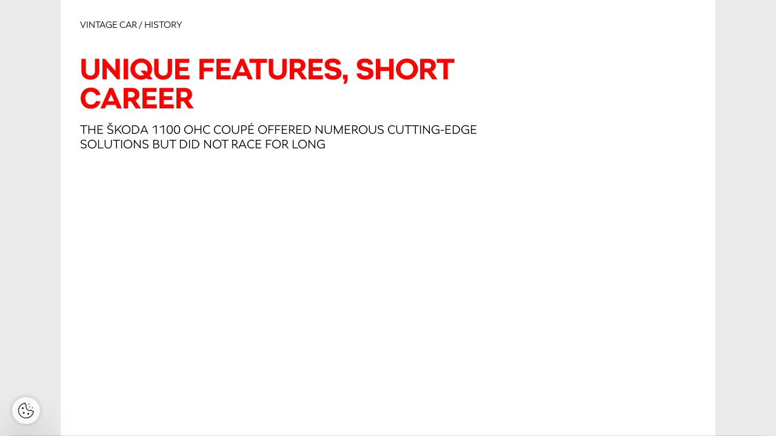

--- FILE ---
content_type: text/html; charset=UTF-8
request_url: https://www.skodamobil.cz/en/skoda-mobil/03-2022-mobil-EN/vintage-car-history
body_size: 122051
content:
<!DOCTYPE html>
<html lang="en-CZ">
<head>
<!-- ---------------------------------------------------------------
     Powered by Triobo Digital Media Publishing (www.triobo.com)
---------------------------------------------------------------- -->
<title>Vintage Car / History | 03/2022 | Škoda Mobil</title>
<meta name="legal-entity-id" content="260" />
<meta charset="utf-8">
<meta id="viewport" name="viewport" content="width=device-width, initial-scale=1, user-scalable=0" />
<meta name="description" content="ŠKODA Mobil&amp;lt;br&amp;gt;March 2022" />
<meta name="robots" content="index, follow" />
<meta name="mobile-web-app-capable" content="yes" />
<link rel='icon' sizes='180x180' type='image/png' href='https://triobodistribution.blob.core.windows.net/publisher2/appFavicon-6.png' />
<link rel='apple-touch-icon' href='https://triobodistribution.blob.core.windows.net/publisher2/appFavicon-6.png' />
<meta name='apple-mobile-web-app-capable' content='yes' />
<meta name='apple-mobile-web-app-status-bar-style' content='black-translucent' />
<meta name='mobile-web-app-capable' content='yes' />
<meta name='apple-mobile-web-app-title' content='Škoda Mobil' />
<meta name='application-name' content='Škoda Mobil' />
<meta name='google-site-verification' content='2VDeBcJDv999wmMuw02CTTtHGCkkWnvANyo529pkD14' />
<link rel="canonical" href="https://www.skodamobil.cz/en/skoda-mobil/03-2022-mobil-EN/vintage-car-history" />
<meta property="og:url" content="https://www.skodamobil.cz/en/skoda-mobil/03-2022-mobil-EN/vintage-car-history" />
<meta property="og:title" content="Vintage Car / History | 03/2022 | Škoda Mobil" />
<meta property="og:description" content="ŠKODA Mobil&amp;lt;br&amp;gt;March 2022" />
<meta property="og:type" content="article" />
<meta property="og:site_name" content="Škoda Mobil" />
<meta property="og:image" content="https://triobodistribution.blob.core.windows.net/public/ogPreview220120.jpg?ts=20220225124416" />
<meta property="og:image:width" content="768" />
<meta property="og:image:height" content="1024" />
<script type="application/ld+json">{"@context":"https://schema.org","@type":"Article","url":"https://www.skodamobil.cz/en/skoda-mobil/03-2022-mobil-EN/vintage-car-history","headline":"Vintage Car / History","datePublished":"2022-02-25","image":"https://triobodistribution.blob.core.windows.net/public/ogPreview220120.jpg?ts=20220225124416"}</script><script type='text/javascript' src='/_release/tMini.js?20260116085508'></script>
<link type='text/css' href='/_release/tMini.css?20260112123036' rel='stylesheet'>
<script src='https://cross.skoda-auto.com/sdrive/endpoint.js'></script>

<!-- Google Tag Manager -->
<script>(function(w,d,s,l,i){w[l]=w[l]||[];w[l].push({'gtm.start':
new Date().getTime(),event:'gtm.js'});var f=d.getElementsByTagName(s)[0],
j=d.createElement(s),dl=l!='dataLayer'?'&l='+l:'';j.async=true;j.src=
'https://www.googletagmanager.com/gtm.js?id='+i+dl;f.parentNode.insertBefore(j,f);
})(window,document,'script','dataLayer','GTM-PHBJX98');</script>
<!-- End Google Tag Manager -->
</head>

<body>
<!-- Google Tag Manager (noscript) -->
<noscript><iframe src="https://www.googletagmanager.com/ns.html?id=GTM-PHBJX98"
height="0" width="0" style="display:none;visibility:hidden"></iframe></noscript>
<!-- End Google Tag Manager (noscript) -->
<article>

<!-- application -->
<div class='application' publishers='[{"id":2,"url":"skoda-auto","name":"\u0160KODA AUTO","fullName":"\u0160KODA AUTO a.s.","properties":{"defaultCurrency":"CZK","headquarters":"t\u0159. V\u00e1clava Klementa 869\nMlad\u00e1 Boleslav II\n293 01 Mlad\u00e1 Boleslav\nI\u010c: 00 17 70 41","callto":"","mailto":"skoda.mobil@skoda-auto.cz","www":"https:\/\/www.skoda-auto.cz"},"publicationTags":[]}]' platforms='[]'>Škoda Mobil</div>

<ul class='publications'>


<!-- publication 4: {"cz":"Škoda Mobil","en":"Škoda Mobil"} -->
<li ord='1' domain='www.skodamobil.cz' class='publication' id='4' created='' ts='2025-11-20 10:06:07' url='skoda-mobil' themeId='11179' themeIdBeta='0' languages='en,cz' properties='{"hasLogo":["cz","en"],"inRightBar":1,"useOwnLogo":true,"readerLogos":"BA","pageBackground":"rgba(255,255,255,1)","pageTextColor":"rgb(68,68,68)","highlightingColor":"rgba(75,168,46,1)","oppositeColor":"rgb(255,255,255)","headerBackground":"rgba(241,241,241,1)","headerIcons":"rgba(75,168,46,1)","underdrawingColor":"rgb(233,242,230)","dialogLogo":"A","buttonBorderRadius":"100px","areaBorderRadius":"0","hasLogoa":["cz","en"],"themeLogos":"AB","fonts":{"default":{"w300n5":"SKODANext-Light.ttf","w400n5":"SKODANext-Regular.ttf"},"easyReading":{"w400n5":"SKODANext-Regular.ttf","w600n5":"SKODANext-Italic.ttf","w400i5":"SKODANext-Bold.ttf","w600i5":"SKODANext-BoldItalic.ttf"}},"insertLinksAt":1,"defaultFoldersProperties":{"thumbnail":0,"viewMode":0,"sortBy":"pubDesc","color":"rgb(204,204,204)"},"headerText":"rgba(75,168,46,1)"}' publicationTags='' formatVersion='2'>
<h1 class='title'>Škoda Mobil</h1>
<p class='description'>Škoda Mobil is the company newspaper for Škoda Auto employees, published monthly and presenting up-to-date information on what is happening at Škoda Auto and the Volkswagen Group. The regular columns focuses on employees, innovations and interesting projects from within the company, current information from Škoda Motorsport and many other topics.</p>



<!-- issue 5388 -->
<div class='issue' id='5388' ts='2025-03-07 16:47:57' url='03-2022-mobil-EN' type='0' issueMasterId='463' formatVersion='4' date='2022-02-25' pubDate='' tags='tag395' subscriptionGroups='' languages='en' availability='0' visibility='0' productId='' pdfSourceId='0' pdfParams='' properties='{"centerfold":0,"prices":{"CZK":"0"},"enablePDFDownload":1,"isFeatured":0,"omitContent":0,"unlockedArticles":0,"attachmentPDF":{"sourceId":256903,"originFilename":"SKODA_Mobil_03_22_EN_XXL.pdf"}}' coverId=''>
<h1 class='title'>03/2022</h1>
<p class='description'>ŠKODA Mobil&lt;br&gt;March 2022</p>

<div class='issueMeta' fonts='[{"family":"SKODANext","face":"w300n5","type":"otf","def":"font-family: SKODANext; font-weight: 300; font-style:normal; font-stretch:normal;","filename":"SKODANext-w300n5.otf","url":"\/_fonts\/skoda\/SKODANext-Light.otf"},{"family":"SKODANext","face":"w700n5","type":"otf","def":"font-family: SKODANext; font-weight: 700; font-style:normal; font-stretch:normal;","filename":"SKODANext-w700n5.otf","url":"\/_fonts\/skoda\/SKODANext-Bold.otf"},{"family":"SKODANext","face":"w400n5","type":"otf","def":"font-family: SKODANext; font-weight: 400; font-style:normal; font-stretch:normal;","filename":"SKODANext-w400n5.otf","url":"\/_fonts\/skoda\/SKODANext-Regular.otf"},{"family":"SKODANext","face":"w900n7","type":"otf","def":"font-family: SKODANext; font-weight: 900; font-style:normal; font-stretch:expanded;","filename":"SKODANext-w900n7.otf","url":"\/_fonts\/skoda\/SKODANext-BlackExpanded.otf"}]'></div>
<ul class='articles'>
  <li class='article' id='220107' ts='2022-02-25 13:04:15.000000' url='titulka' formatVersion='1' properties='[]' type='0' ord='1' versionId='270289' isAlwaysFree='0' linkedFromArticleIds=''><a href='/03-2022-mobil-EN/titulka'><h3 class='title'>Titulka</h3><p class='description'></p></a><div class='content'><div id='frame-0' class='frame frame-page frame-typePage frame-isOpened' frame-type='page' formats='["padding-top:32px;padding-right:32px;padding-bottom:32px;padding-left:32px;tMaxWidth:1080px;tBackgroundColor:rgb(255,255,255);aBackgroundColor:c6;min-height:933.3333333333333px;","padding-top:16px;padding-right:16px;padding-bottom:16px;padding-left:16px;","",""]' tparentbasebgcolor='rgba(235,235,235,1)' tstyle='s1'><div class='frame frame-typeImage frame-isSelectable' frame-type='image' formats='["tmargin-top:-32px;tmargin-right:-32px;tmargin-bottom:-32px;tmargin-left:-32px;","tmargin-top:-16px;tmargin-right:-16px;tmargin-bottom:-16px;tmargin-left:-16px;","",""]' id='frame-1' tstyle='s1'><img class='frame_image' format='["object-fit:cover"]' sourceid='src256604' sourcesizes='[{"w":6142,"h":8504},null,null,null]'></div></div></div></li>
  <li class='article' id='220108' ts='2022-04-22 07:20:54.000000' url='flight-through-the-skoda-world' formatVersion='1' properties='[]' type='0' ord='2' versionId='277809' isAlwaysFree='0' linkedFromArticleIds=''><a href='/03-2022-mobil-EN/flight-through-the-skoda-world'><h3 class='title'>Flight through the ŠKODA World</h3><p class='description'></p></a><div class='content'><div id='frame-0' class='frame frame-page frame-typePage frame-isOpened' frame-type='page' formats='["padding-top:32px;padding-right:32px;padding-bottom:32px;padding-left:32px;tMaxWidth:1080px;aBackgroundColor:c6;tBackgroundColor:rgb(255,255,255);min-height:933.3333333333333px;","padding-top:16px;padding-right:16px;padding-bottom:16px;padding-left:16px;","",""]' tparentbasebgcolor='rgba(235,235,235,1)' tstyle='s1'><div class='frame frame-typeText frame-isMilked' frame-type='text' formats='["","tmargin-bottom:20px;","",""]' id='frame-1' tstyle='s50'><p class='frame_par' tstyle='s49' formats='["","","",""]'>Flight through the ŠKODA World</p></div><div class='frame frame-typeGroup frame-isMilked' frame-type='group' id='frame-248' formats='["border-general-width:16px;border-general-color:c2;padding-top:16px;padding-right:16px;padding-bottom:16px;padding-left:16px;overflow:visible;tmargin-bottom:32px;","","",""]' tstyle='s1'><div class='frame frame-typeText' frame-type='text' formats='["tmargin-right:5%;vertical-align:middle;overflow:visible;","tPosition:relativeAuto;","",""]' id='frame-249' tstyle='s1'><p class='frame_par' tstyle='s52' formats='["","","",""]'>Happening at ŠKODA AUTO</p></div><div class='frame frame-typeText' frame-type='text' id='frame-390' formats='["width:35%;","width:100%;padding-right:0px;","",""]' tstyle='s245'><div class='frame frame-typeImage' frame-type='image' formats='["tmargin-left:-64px;tmargin-bottom:8px;","tmargin-left:-32px;tmargin-right:-32px;","",""]' id='frame-536' tstyle='s1'><img class='frame_image' formats='["object-fit:cover","","",""]' sourceid='src256407' sourcesizes='[{"w":1934,"h":1087},null,null,null]'></div><p class='frame_par' tstyle='s47' formats='["","","",""]'>First woman to lead the ŠAVŠ Board</p><p class='frame_par' tstyle='s48' formats='["","","",""]'>In early January, the Board Member for People &amp; Culture was elected the new Chairwoman of the ŠKODA AUTO University (ŠAVŠ) Board. Maren Gräf succeeded Bohdan Wojnar in this position, becoming the first woman in the ŠAVŠ’s history to join its highest supervisory body. “The election is a great honour for me. The functioning of the ŠAVŠ is the best example of a responsible business with a great contribution to the development of the region and education of the young generation,” said Gräf. Karsten Schnake, Board Member for Purchasing, and Christian Schenk, Board Member for Finance and IT, sit on the Board as well.</p></div><div class='frame frame-s62 frame-typeText' frame-type='text' id='frame-308' formats='["width:25%;tmargin-right:5%;","width:100%;padding-right:0px;","",""]' actions='{"click":[],"dblClick":[],"longClick":[]}' tstyle='s245'><p class='frame_par' tstyle='s47' formats='["","","",""]'>The First People &amp; Culture Coffee Meeting&nbsp;</p><p class='frame_par' tstyle='s48' formats='["","","",""]'>An informal meeting with our colleagues from ŠKODA AUTO and its subsidiaries took place online on 15 February on the initiative of Maren Gräf, Board Member for People &amp; Culture. It was a frank discussion of the issues and obstacles that our employees encounter during their work activities and that, if resolved, could improve their working environment and relationships. The next meeting is planned for March and will be held in person, if circumstances permit.&nbsp;<br></p><div class='frame frame-typeText' frame-type='text' formats='["","","",""]' id='frame-709' actions='{"click":[{"type":"openWebsite","url":"https:\/\/eportal.skoda-auto.cz\/"}],"dblClick":[],"longClick":[]}' tstyle='s1'><div class='frame frame-typeImage' frame-type='image' formats='["","","",""]' id='frame-710' tstyle='s254'><img class='frame_image' formats='["object-fit:cover","","",""]' sourceid='src256408' sourcesizes='[{},null,null,null]'></div><p class='frame_par' tstyle='s78' formats='["","","",""]'>For more information, please visit ŠKODA Space, where you can also find the date of our next meeting in advance.&nbsp;&nbsp;<br></p></div></div><div class='frame frame-typeText' frame-type='text' actions='{"click":[],"dblClick":[],"longClick":[]}' tstyle='s245' id='frame-711' formats='["width:30%;tmargin-right:0%;","width:100%;padding-right:0px;","",""]'><div class='frame frame-typeImage' frame-type='image' formats='["tmargin-bottom:8px;","","",""]' tstyle='s1' id='frame-716'><img class='frame_image' formats='["object-fit:cover","","",""]' sourcesizes='[{"w":1015,"h":1043},null,null,null]' sourceid='src256409'></div><p class='frame_par' tstyle='s47' formats='["","","",""]'>Automatic transmission anniversary</p><p class='frame_par' tstyle='s48' formats='["","","",""]'>At the beginning of February, the Vrchlabí plant produced its 4 millionth DQ200 direct-shift automatic transmission, which has been in production since October 2012. The component is used by ŠKODA AUTO and other VW Group brands in their models. Its production efficiency is enhanced by a number of Industry 4.0 technologies, such as advanced transport and handling robots. The Vrchlabí plant is also the first carmaker whose production has neutral CO<span class='frame_block' tstyle='s3' formats='["tSuperSubScript:subscript;","","",""]'>2</span> emissions.</p><div class='frame frame-typeImage' frame-type='image' formats='["tmargin-right:-38px;tmargin-bottom:4px;","tmargin-right:0px;","",""]' tstyle='s1' id='frame-717'><img class='frame_image' formats='["object-fit:cover","","",""]' sourcesizes='[{},null,null,null]' sourceid='src256568'></div><p class='frame_par' tstyle='s69' formats='["","","",""]'>DQ200 gearboxes have already been produced by ŠKODA AUTO at its Vrchlabí plant.</p></div></div><div class='frame frame-typeGroup frame-isMilked' frame-type='group' id='frame-616' formats='["tPosition:relativeAuto;tmargin-bottom:32px;overflow:visible;vertical-align:top;tmargin-top:0px;","tPosition:relativeAuto;tmargin-left:0%;tmargin-bottom:32px;tmargin-right:0%;","",""]' tstyle='s1'><div class='frame frame-typeText' frame-type='text' formats='["","","",""]' id='frame-620' tstyle='s80'><p class='frame_par' formats='["border-bottom-width:0px;","","",""]' tstyle='s79'>Achievements and trophies</p><p class='frame_par' tstyle='s2' formats='["","","",""]'><br></p></div><div class='frame frame-typeText frame-s62' frame-type='text' formats='["vertical-align:top;tPosition:inlineBlock;width:30%;tmargin-right:5%;","tPosition:relativeAuto;padding-right:0px;tmargin-right:0px;","",""]' id='frame-621' tstyle='s245'><div class='frame frame-typeImage' frame-type='image' formats='["","","",""]' tstyle='s81' id='frame-723'><img class='frame_image' formats='["object-fit:cover","","",""]' sourcesizes='[{"w":1323,"h":1323},null,null,null]' sourceid='src256411'></div><p class='frame_par' tstyle='s47' formats='["","","",""]'>OCTAVIA dominates best cars for the 10th time</p><p class='frame_par' tstyle='s48' formats='["","","",""]'>ŠKODA’s iconic car defended its title as the best imported car in the compact class in the 2022 readers’ poll of the German automotive magazine auto motor und sport. This is the 10th Best Cars win for the OCTAVIA, whose fourth generation won the same category last year. This time, together with another model from the VW Group family, the Cupra Born electric car, they received 12.2% of the votes from more than 100,000 voters, ahead of 26 other cars.</p><p class='frame_par' tstyle='s2' formats='["","","",""]'><br></p></div><div class='frame frame-typeText' frame-type='text' tstyle='s245' id='frame-718' formats='["vertical-align:top;tPosition:inlineBlock;width:30%;tmargin-right:5%;","tPosition:relativeAuto;padding-right:0px;tmargin-right:0px;","",""]'><p class='frame_par' tstyle='s47' formats='["","","",""]'>Absolute A for the students</p><p class='frame_par' tstyle='s48' formats='["","","",""]'>For the 11th time, ŠKODA AUTO has won the TOP Employers study in the Automotive and Engineering category. The 2022 year result was decided by the votes of nearly 12,000 university students. Thus, the quality of employers is judged by candidates on the basis of a number of aspects. Regarding carmakers, they value modern working facilities and the wide range of job opportunities, as well as individually focused professional and personal development programmes. As part of the carmaker’s NEXT LEVEL – ŠKODA STRATEGY 2030 strategy, ŠKODA AUTO is placing even greater emphasis on the partnership relationship with its employees and focusing more on the topics of diversity and inclusion.&nbsp;&nbsp;</p><p class='frame_par' tstyle='s2' formats='["","","",""]'><br></p></div><div class='frame frame-typeText' frame-type='text' id='frame-664' formats='["vertical-align:top;tPosition:inlineBlock;width:30%;tmargin-right:0%;","tPosition:relativeAuto;padding-right:0px;tmargin-right:0px;","",""]' tstyle='s243'><div class='frame frame-typeImage' frame-type='image' formats='["","","",""]' tstyle='s81' id='frame-724'><img class='frame_image' formats='["object-fit:cover","","",""]' sourcesizes='[{"w":1323,"h":1323},null,null,null]' sourceid='src256412'></div><p class='frame_par' tstyle='s47' formats='["","","",""]'>ENYAQ iV and FABIA also impress as fleet cars</p><p class='frame_par' tstyle='s48' formats='["","","",""]'>ŠKODA’s new models dominated the traditional Fleet Derby – Fleet of the Year poll, voted for by fleet managers and readers of trade magazines. The FABIA, which became the absolute sales leader on the Czech market last year, dominated among service cars. The ENYAQ iV won both the eco-friendly car and separate Fleet Electric Car of the Year categories, whose ranking is determined exclusively by a jury of fleet managers.&nbsp;</p><p class='frame_par' tstyle='s2' formats='["","","",""]'><br></p></div></div><div class='frame frame-typeGroup frame-isMilked' frame-type='group' id='frame-562' formats='["tmargin-top:32px;tmargin-bottom:32px;","tmargin-bottom:32px;tmargin-top:16px;","",""]' tstyle='s1'><div class='frame frame-typeText' frame-type='text' id='frame-563' formats='["","tColor:rgb(255,0,0);","",""]' tstyle='s80'><p class='frame_par' formats='["border-bottom-width:0px;","","",""]' tstyle='s79'>How they see us</p><p class='frame_par' tstyle='s2' formats='["","","",""]'><br></p></div><div class='frame frame-typeGroup' frame-type='group' id='frame-564' formats='["tPosition:relativeAuto;tmargin-bottom:16px;vertical-align:top;","tPosition:relativeAuto;tmargin-bottom:16px;","",""]' tstyle='s1'><div class='frame frame-typeText frame-s20' frame-type='text' formats='["tPosition:relativeAuto;tmargin-top:0px;vertical-align:top;tmargin-bottom:0px;","tPosition:relativeAuto;tmargin-left:0%;","",""]' id='frame-565' actions='{"click":[{"type":"openWebsite","url":"https:\/\/elektrickevozy.cz\/clanky\/skoda-enyaq-iv-test"}],"dblClick":[],"longClick":[]}' tstyle='s1'><p class='frame_par frame_par-s4' formats='["margin-top:0px;margin-bottom:8px;","","",""]' tstyle='s49'>Autobild.de (14 February 2022)</p><p class='frame_par frame_par-s4' formats='["margin-top:0px;margin-bottom:8px;","","",""]' tstyle='s77'>ENYAQ COUPÉ RS&nbsp;<span class='frame_block' formats='["textMode:normal;","","",""]' tstyle='s3'>i</span>V&nbsp;220 kW</p></div><div class='frame frame-typeGroup' frame-type='group' id='frame-566' formats='["tPosition:relativeLeft;width:100%;","tmargin-bottom:4px;","",""]' tstyle='s1'><div class='frame frame-typeImage' frame-type='image' formats='["vertical-align:top;padding-left:0%;","","",""]' id='frame-567' tstyle='s1'><img class='frame_image' formats='["object-fit:cover","","",""]' sourceid='src256413' sourcesizes='[{"w":1134,"h":468},null,null,null]'></div></div></div><div class='frame frame-typeGroup' frame-type='group' id='frame-568' formats='["tPosition:relativeAuto;vertical-align:bottom;","tPosition:relativeAuto;","",""]' tstyle='s1'><div class='frame frame-typeText' frame-type='text' formats='["width:46%;","tPosition:relativeAuto;padding-right:0px;tmargin-right:0px;","",""]' id='frame-635' tstyle='s245'><p class='frame_par' tstyle='s59' formats='["","","",""]'>The 299-horsepower electric SUV in the coupé version doesn’t feel like a slow car. And yet, it remains practical and still provides plenty of space.</p></div><div class='frame frame-s62 frame-typeText' frame-type='text' id='frame-571' formats='["tPosition:inlineBlock;vertical-align:top;width:22%;","tPosition:relativeAuto;padding-right:0px;tmargin-bottom:16px;tmargin-left:0%;tmargin-right:0px;","",""]' tstyle='s245'><div class='frame frame-typeImage' frame-type='image' formats='["width:40px;tPosition:relativeLeft;","","",""]' id='frame-572' tstyle='s71'><img class='frame_image' format='["object-fit:cover"]' sourceid='src256414' sourcesizes='[{},null,null,null]'></div><p class='frame_par' tstyle='s73' formats='["","","",""]'>Excellent space even in the rear seats.&nbsp;</p><p class='frame_par' tstyle='s73' formats='["","","",""]'>Glass roof enhances the feeling of airiness.</p><p class='frame_par' tstyle='s73' formats='["","","",""]'>Quick charging as standard.</p><p class='frame_par' tstyle='s73' formats='["","","",""]'>Excellent driveability.</p><p class='frame_par' tstyle='s73' formats='["","","",""]'>Higher top speed.</p><p class='frame_par' tstyle='s73' formats='["","","",""]'>Attractive Mamba green colour.</p></div><div class='frame frame-typeText frame-s20 frame-s62' frame-type='text' formats='["tPosition:inlineBlock;vertical-align:top;width:22%;","padding-right:0px;tmargin-bottom:16px;tPosition:relativeAuto;tmargin-right:0px;","",""]' id='frame-573' tstyle='s243'><div class='frame frame-typeImage' frame-type='image' formats='["width:40px;tPosition:relativeLeft;","","",""]' id='frame-574' tstyle='s71'><img class='frame_image' format='["object-fit:cover"]' sourceid='src256415' sourcesizes='[{},null,null,null]'></div><p class='frame_par' tstyle='s73' formats='["","","",""]'>Relatively small virtual cockpit.</p><p class='frame_par' tstyle='s73' formats='["","","",""]'>Head-up display only as an option.</p><p class='frame_par' tstyle='s73' formats='["","","",""]'>Slope of the rear door limits the boot loading height.</p></div></div></div><div class='frame frame-typeGroup frame-isMilked' frame-type='group' id='frame-667' formats='["tPosition:relativeAuto;tmargin-bottom:32px;vertical-align:top;tmargin-top:0px;","tPosition:relativeAuto;tmargin-left:0%;tmargin-bottom:32px;tmargin-right:0%;","",""]' tstyle='s1'><div class='frame frame-typeText' frame-type='text' formats='["","","",""]' id='frame-673' tstyle='s80'><p class='frame_par' formats='["border-bottom-width:0px;","","",""]' tstyle='s79'>Models and services</p><p class='frame_par' tstyle='s2' formats='["","","",""]'><br></p></div><div class='frame frame-typeText frame-s62' frame-type='text' formats='["vertical-align:top;tPosition:inlineBlock;width:30%;tmargin-right:5%;tmargin-top:0px;tmargin-left:35%;overflow:visible;","padding-right:0px;tPosition:relativeAuto;width:100%;tmargin-bottom:0px;tmargin-left:0%;tmargin-right:0px;","",""]' id='frame-674' tstyle='s1'><div class='frame frame-typeImage' frame-type='image' formats='["tmargin-bottom:8px;tmargin-left:-118%;","tmargin-left:0%;","",""]' tstyle='s1' id='frame-730'><img class='frame_image' formats='["object-fit:cover","","",""]' sourcesizes='[{"w":1751,"h":985},null,null,null]' sourceid='src256416'></div><p class='frame_par' tstyle='s47' formats='["","","",""]'>HoppyGo has more than 150,000 users</p><p class='frame_par' tstyle='s48' formats='["","","",""]'>ŠKODA AUTO’s carsharing platform DigiLab has had a successful year. It added new customers on the Czech market, as well as in Poland and Slovakia, where it started operating last year. The number of new registrations increased by 50% compared with the previous year. The number of rental days per user increased as well, as did the average rental duration, which is now 4.7 days. There was a particularly strong interest in renting the ENYAQ iV. The plan is to also rent out the ENYAQ COUPÉ iV through the HoppyGo platform.</p><p class='frame_par' tstyle='s2' formats='["","","",""]'><br></p></div><div class='frame frame-typeText' frame-type='text' tstyle='s1' id='frame-725' formats='["vertical-align:top;tPosition:inlineBlock;width:30%;tmargin-right:0%;tmargin-top:0px;tmargin-left:0%;overflow:visible;","padding-right:0px;tPosition:relativeAuto;width:100%;tmargin-bottom:0px;tmargin-left:0%;tmargin-right:0px;","",""]'><div class='frame frame-typeImage' frame-type='image' formats='["","","",""]' tstyle='s81' id='frame-731'><img class='frame_image' formats='["object-fit:cover","","",""]' sourcesizes='[{"w":1323,"h":1323},null,null,null]' sourceid='src256417'></div><p class='frame_par' tstyle='s47' formats='["","","",""]'>The ENYAQ COUPÉ iV</p><p class='frame_par' tstyle='s47' formats='["","","",""]'>is already in production</p><p class='frame_par' tstyle='s48' formats='["","","",""]'>The serial production of ŠKODA’s new all-electric car began at its main production plant in Mladá Boleslav. Up to 120 coupés will be produced there daily on a joint line with the ENYAQ iV, OCTAVIA and OCTAVIA iV. The two electric SUV variants are the only models based on the VW Group’s Modular Electric Vehicle (MEB) platform to roll off the production line in Europe outside Germany. “Last year, we already produced 50,000 ŠKODA ENYAQ iVs. Now, we will increase our production even further with the new ŠKODA ENYAQ COUPÉ iV. I congratulate all of our employees on a successful preparation phase,” said Michael Oeljeklaus, Board Member for Production and Logistics.&nbsp;&nbsp;</p><p class='frame_par' tstyle='s2' formats='["","","",""]'><br></p></div></div><div class='frame frame-typeGroup frame-isOpened' frame-type='group' id='frame-687' tstyle='s1' formats='["","","",""]'><div class='frame frame-typeImage' frame-type='image' formats='["width:80%;tPosition:absolute;anchor:a2;coordX:0%;coordY:15%;","tPosition:relativeAuto;tmargin-bottom:8px;","","coordY:12%;"]' id='frame-708' tstyle='s1'><img class='frame_image' formats='["object-fit:cover","","",""]' sourceid='src256594' sourcesizes='[{},null,null,null]'></div><div class='frame frame-typeText frame-isOpened' frame-type='text' formats='["width:80%;tPosition:relativeLeft;tmargin-bottom:0px;padding-bottom:0%;","tPosition:relativeAuto;padding-bottom:0%;","",""]' id='frame-609' tstyle='s1'><div class='frame frame-typeImage frame-isSelectable' frame-type='image' formats='["","","",""]' id='frame-610' tstyle='s254'><img class='frame_image' formats='["object-fit:cover","","",""]' sourceid='src256419' sourceidlay2='src256420' sourcesizes='[{},null,null,{}]'></div><p class='frame_par' tstyle='s59' formats='["","","",""]'>The ŠKODA car fleet&nbsp;in the EU, Norway and Iceland&nbsp;achieved an average CO<span class='frame_block' tstyle='s180' formats='["textMode:normal;","","",""]'>2</span>&nbsp;emission of 114.8 g/km last&nbsp;year. ŠKODA AUTO delivered&nbsp;43,400 all-electric vehicles&nbsp;and 27,600 plug-in hybrids&nbsp;in these markets with&nbsp;a reserve of around 3 g/km.</p></div><div class='frame frame-typeImage' frame-type='image' formats='["tPosition:relativeAuto;tmargin-top:0%;","tPosition:relativeAuto;","",""]' id='frame-611' tstyle='s1'><img class='frame_image' formats='["object-fit:cover","","",""]' sourceid='src256421' sourcesizes='[{"w":3167,"h":1414},null,null,null]'></div></div></div></div></li>
  <li class='article' id='220109' ts='2022-02-25 14:09:00.000000' url='column-of-a-member-of-the-board' formatVersion='1' properties='[]' type='0' ord='3' versionId='270296' isAlwaysFree='0' linkedFromArticleIds=''><a href='/03-2022-mobil-EN/column-of-a-member-of-the-board'><h3 class='title'>Column of a member of the Board</h3><p class='description'></p></a><div class='content'><div id='frame-0' class='frame frame-page frame-typePage frame-isOpened' frame-type='page' formats='["padding-top:32px;padding-right:32px;padding-bottom:32px;padding-left:32px;tBackgroundColor:rgb(255,255,255);aBackgroundColor:c6;tMaxWidth:1080px;min-height:933.3333333333333px;","padding-top:16px;padding-right:16px;padding-bottom:16px;padding-left:16px;","",""]' tparentbasebgcolor='rgba(235,235,235,1)' tstyle='s1'><div class='frame frame-typeText' frame-type='text' formats='["","","",""]' id='frame-1' tstyle='s50'><p class='frame_par' tstyle='s49' formats='["","","",""]'>Column of a member of the Board</p></div><div class='frame frame-typeText' frame-type='text' formats='["","","",""]' id='frame-50' tstyle='s51'><p class='frame_par' tstyle='s52' formats='["","","",""]'>On the Road to Transformation&nbsp;</p><p class='frame_par' tstyle='s53' formats='["","","",""]'>Maren Gräf, Board Member for People &amp; Culture, talks about changes in ŠKODA AUTO’s approach to employees</p></div><div class='frame frame-typeText frame-isOpened' frame-type='text' formats='["tmargin-bottom:0px;","","",""]' tstyle='s58' id='frame-153'><p class='frame_par' tstyle='s56' formats='["","","",""]'>Dear colleagues&nbsp;&nbsp;</p><p class='frame_par' tstyle='s55' formats='["","","",""]'>One year ago, I joined ŠKODA AUTO to become Board Member for People &amp; Culture. Looking back, it is clear that, together, we form a strong team of Škodians and have already taken huge steps in our transformation towards electromobility and being a software-driven company. On this note, it was great to see how enthusiastic the media and the public were about the premiere of our ENYAQ COUPÉ iV! It was further proof that we are on the right track with our NEXT LEVEL – ŠKODA STRATEGY 2030 and the electrification of our products. In our People &amp; Culture strategy, we define a clear roadmap for transforming our competencies and skills to meet the requirements of tomorrow. Its implementation is already in full swing&nbsp;<span class='frame_block' tstyle='s172' actions='{"click":[{"type":"goToArticle","articleId":220114}],"dblClick":[],"longClick":[]}' formats='["","","",""]'>(find out more here</span>).&nbsp;</p><p class='frame_par' tstyle='s55' formats='["","","",""]'>With all the strategic measures in place, we are constructing the basis for our success in the future while simultaneously handling personnel challenges related to the semiconductor shortage and the COVID-19 pandemic. We continuously evaluate the situation and, if necessary, adapt our measures. Protecting and supporting your health is our top priority – because you, our employees, are the most valuable asset we have. An often underestimated aspect of employee well-being is mental health; that is why we are paying special attention to it this year. Read more about the current COVID-19 measures and our support of mental health <span class='frame_block' tstyle='s172' actions='{"click":[{"type":"goToArticle","articleId":220121}],"dblClick":[],"longClick":[]}' formats='["","","",""]'>here</span>.&nbsp;</p><p class='frame_par' tstyle='s55' formats='["","","",""]'>Transformation is constant and hard work: Staying open-minded for re-and upskilling, welcoming new products and technologies or adapting new forms of work – this flexibility is demanding for everyone. Our role as People &amp; Culture is to support you to successfully steer through the change process. Culture is an important lever to unleash further potential and sustain a healthy work and lifestyle. That is why we nurture a work culture in which everyone feels welcome, takes on responsibility, contributes their own ideas and actively engages in our transformation. Recent dialogue formats like my first People &amp; Culture Coffee&nbsp;(<span class='frame_block' tstyle='s166' actions='{"click":[{"type":"goToArticle","articleId":220108}],"dblClick":[],"longClick":[]}' formats='["","","",""]'>find out more here)</span>, Fore(wo)men’s Sessions (<span class='frame_block' tstyle='s166' actions='{"click":[{"type":"goToArticle","articleId":220111}],"dblClick":[],"longClick":[]}' formats='["","","",""]'>find out more here</span>)&nbsp;or the Screw-Up Talk have made me well aware of doubts and discussions about culture, diversity and the mindset change. Staying in close dialogue and putting “hot topics” on the table is our way forward!&nbsp;</p><p class='frame_par' tstyle='s55' formats='["","","",""]'>We are clearly on the path to make ŠKODA AUTO future-proof in the midst of a rapidly changing industry. I would like to express my heartfelt thanks to Jaroslav Povšík and hist team from the KOVO Trade Union. None of our achievements would have been possible without him and his relentless efforts to find the best solution for our company and our employees – for you.&nbsp;</p><p class='frame_par' tstyle='s55' formats='["","","",""]'>Stay healthy, and thank you for your engagement.</p><p class='frame_par' tstyle='s64' formats='["","","",""]'>Maren Gräf</p><p class='frame_par' tstyle='s65' formats='["","","",""]'>Board Member for People &amp; Culture</p></div><div class='frame frame-typeImage' frame-type='image' formats='["width:35%;tPosition:absolute;anchor:a6;","tPosition:relativeAuto;tmargin-bottom:-16px;tmargin-left:-16px;tmargin-right:-16px;","","width:35%;"]' tstyle='s1' id='frame-155'><img class='frame_image' formats='["object-fit:cover","","",""]' sourcesizes='[{"w":1984,"h":3244},null,null,null]' sourceid='src256422'></div></div></div></li>
  <li class='article' id='220110' ts='2022-04-22 07:21:46.000000' url='model' formatVersion='1' properties='[]' type='0' ord='4' versionId='277814' isAlwaysFree='0' linkedFromArticleIds=''><a href='/03-2022-mobil-EN/model'><h3 class='title'>Model</h3><p class='description'></p></a><div class='content'><div id='frame-0' class='frame frame-page frame-typePage frame-isOpened' frame-type='page' formats='["padding-top:32px;padding-right:32px;padding-bottom:32px;padding-left:32px;tMaxWidth:1080px;tBackgroundColor:rgb(255,255,255);aBackgroundColor:c6;min-height:933.3333333333333px;","padding-top:16px;padding-right:16px;padding-bottom:16px;padding-left:16px;","",""]' tparentbasebgcolor='rgba(235,235,235,1)' tstyle='s1'><div class='frame frame-typeText' frame-type='text' formats='["","","",""]' id='frame-62' tstyle='s50'><p class='frame_par' tstyle='s49' formats='["","","",""]'>Model<br></p></div><div class='frame frame-typeText' frame-type='text' formats='["","","",""]' id='frame-63' tstyle='s51'><p class='frame_par' formats='["","","",""]' tstyle='s52'>The monte carlo tradition continues</p><p class='frame_par' formats='["","","",""]' tstyle='s53'>ŠKODA expands its fourth-generation FABIA&nbsp;with the MONTE CARLO variant</p></div><div class='frame frame-typeGroup' frame-type='group' id='frame-321' formats='["","","",""]' tstyle='s54'><div class='frame frame-typeImage' frame-type='image' formats='["","","",""]' id='frame-318' tstyle='s1'><img class='frame_image' formats='["object-fit:cover","","",""]' sourceid='src256423' sourcesizes='[{"w":2867,"h":1612},null,null,null]'></div></div><div class='frame frame-typeText frame-isOpened' frame-type='text' formats='["tmargin-bottom:32px;","tmargin-bottom:32px;","","tmargin-bottom:40px;"]' id='frame-52' tstyle='s58'><div class='frame frame-typeFragment frame-isFloating' frame-type='fragment' fragmentid='96' fragmentmode='0' formats='["tPosition:floatingLeft;tmargin-top:-16px;tmargin-right:8px;width:52px;","","",""]' tstyle='s1' id='frame-350' fields='{}'></div><p class='frame_par' tstyle='s55' formats='["","","",""]'>ince 2011, the FABIA’s great success has been enhanced by the MONTE CARLO sports variants, which have Ambition and Style trim levels and take inspiration from the numerous successes of the ŠKODA racing cars at the legendary Monte Carlo Rally. The FABIA MONTE CARLO is available with two three-cylinder 1.0-litre engines and one four-cylinder 1.5 TSI engine. Their power spectrum ranges from 70 kW (95 hp) to 110 kW (150 hp).</p><p class='frame_par' tstyle='s56' formats='["","","",""]'>Black and red</p><p class='frame_par' tstyle='s55' formats='["","","",""]'>The use of the VW Group’s MQB-A0 modular platform has given the fourth-generation FABIA more dynamic proportions and a more emotive look. This impression is further enhanced by the typical elements of the MONTE CARLO variant, such as the black radiator grille, distinctive front and rear bumpers, black rear bumper diffuser and black light alloy wheels with diameters ranging from 16” to 18”. The MONTE CARLO variant exclusively offers polished black 16” Proxima light alloy wheels and black 17” Procyon light alloy wheels.&nbsp;</p><p class='frame_par' tstyle='s55' formats='["","","",""]'>The spacious interior of the current generation, which is dominated by black, offers standard sports seats with integrated head restraints and a three-spoke multifunction steering wheel. The dashboard trim, parts of the centre console and door handles feature their red metallic decorative finish. The armrests in the front doors and the lower part of the dashboard feature a carbon look. The FABIA MONTE CARLO offers all the assistance systems, comfort features and infotainment systems of the FABIA model range. Its virtual cockpit, which is available as an option, offers a specific sportier design of display modes.</p><p class='frame_par' tstyle='s56' formats='["","","",""]'>Shine and glory at the rally</p><p class='frame_par' tstyle='s55' formats='["","","",""]'>The FABIA started on the road to racing success in 2003. Six years later, it was followed by the FABIA S2000, whose crews have won more than 50 national and international titles. Its successor, the third-generation FABIA Rally2, has become the most successful racing car in the world with more than 1,250 victories and numerous titles on several continents. In 2021, the upgraded FABIA Rally2 evo achieved ŠKODA’s 15th overall victory in the WRC2 category. A new sports special car based on the fourth generation of the FABIA model is currently being fine-tuned (see Motorsport section on page 17).&nbsp;<span class='frame_block' tstyle='s9' formats='["","","",""]'>ED</span>&nbsp;<br></p><div class='frame frame-typeText frame-isOpened' frame-type='text' formats='["","tmargin-bottom:16px;","",""]' tstyle='s1' id='frame-351' actions='{"click":[{"type":"openWebsite","url":"https:\/\/www.skoda-storyboard.com\/cs\/tiskove-mapy\/skoda-fabia-monte-carlo-tiskova-mapa\/"}],"dblClick":[],"longClick":[]}'><div class='frame frame-typeImage frame-isSelectable' frame-type='image' formats='["","","",""]' tstyle='s254' id='frame-352'><img class='frame_image' formats='["object-fit:cover","","",""]' sourcesizes='[{},null,null,null]' sourceid='src256424'></div><p class='frame_par' tstyle='s78' formats='["","","",""]' actions='{"click":[{"type":"goToArticle","articleId":220128}],"dblClick":[],"longClick":[]}'>A press kit of the FABIA MONTE CARLO model can be found on&nbsp;ŠKODA Storyboard.&nbsp;</p></div><div class='frame frame-typeText' frame-type='text' formats='["anchor:a0;padding-left:4px;border-top-width:6px;border-top-color:c1;border-left-width:2px;border-left-color:c1;","","",""]' tstyle='s244' id='frame-339'><p class='frame_par' tstyle='s64' formats='["","","",""]'>Summary of successful ŠKODA racing cars</p><p class='frame_par' tstyle='s2' formats='["","","",""]'><br></p><div class='frame frame-typeImage' frame-type='image' formats='["width:65%;tPosition:relativeRight;tmargin-bottom:-12px;","","",""]' tstyle='s1' id='frame-340'><img class='frame_image' formats='["object-fit:cover","","",""]' sourcesizes='[{"w":440,"h":203},null,null,null]' sourceid='src256425'></div><p class='frame_par' tstyle='s253' formats='["","","",""]'>1935</p><p class='frame_par' tstyle='s75' formats='["","","",""]'>ŠKODA POPULAR SPORT</p><p class='frame_par' tstyle='s75' formats='["","","",""]'><br></p><div class='frame frame-typeImage' frame-type='image' formats='["width:65%;tPosition:relativeRight;tmargin-bottom:-12px;","","",""]' tstyle='s1' id='frame-341'><img class='frame_image' formats='["object-fit:cover","","",""]' sourcesizes='[{"w":498,"h":239},null,null,null]' sourceid='src256426'></div><p class='frame_par' tstyle='s253' formats='["","","",""]'>1975–1980</p><p class='frame_par' tstyle='s75' formats='["","","",""]'>ŠKODA 130 RS</p><p class='frame_par' tstyle='s75' formats='["","","",""]'><br></p><div class='frame frame-typeImage' frame-type='image' formats='["width:65%;tPosition:relativeRight;tmargin-bottom:-12px;","","",""]' tstyle='s1' id='frame-342'><img class='frame_image' formats='["object-fit:cover","","",""]' sourcesizes='[{"w":487,"h":238},null,null,null]' sourceid='src256427'></div><p class='frame_par' tstyle='s253' formats='["","","",""]'>1994–1996</p><p class='frame_par' tstyle='s75' formats='["","","",""]'>ŠKODA FELICIA KIT CAR</p><p class='frame_par' tstyle='s75' formats='["","","",""]'><br></p><div class='frame frame-typeImage' frame-type='image' formats='["width:65%;tPosition:relativeRight;tmargin-bottom:-12px;","","",""]' tstyle='s1' id='frame-343'><img class='frame_image' formats='["object-fit:cover","","",""]' sourcesizes='[{"w":504,"h":240},null,null,null]' sourceid='src256428'></div><p class='frame_par' tstyle='s253' formats='["","","",""]'>1999–2003</p><p class='frame_par' tstyle='s75' formats='["","","",""]'>ŠKODA OCTAVIA WRC</p><p class='frame_par' tstyle='s75' formats='["","","",""]'><br></p><div class='frame frame-typeImage' frame-type='image' formats='["width:65%;tPosition:relativeRight;tmargin-bottom:-12px;","","",""]' tstyle='s1' id='frame-347'><img class='frame_image' formats='["object-fit:cover","","",""]' sourcesizes='[{"w":457,"h":231},null,null,null]' sourceid='src256429'></div><p class='frame_par' tstyle='s253' formats='["","","",""]'>2003–2007</p><p class='frame_par' tstyle='s75' formats='["","","",""]'>ŠKODA FABIA WRC</p><p class='frame_par' tstyle='s75' formats='["","","",""]'><br></p><div class='frame frame-typeImage' frame-type='image' formats='["width:65%;tPosition:relativeRight;tmargin-bottom:-12px;","","",""]' tstyle='s1' id='frame-346'><img class='frame_image' formats='["object-fit:cover","","",""]' sourcesizes='[{"w":480,"h":238},null,null,null]' sourceid='src256430'></div><p class='frame_par' tstyle='s253' formats='["","","",""]'>2009–2015</p><p class='frame_par' tstyle='s75' formats='["","","",""]'>FABIA SUPER 2000</p><p class='frame_par' tstyle='s75' formats='["","","",""]'><br></p><div class='frame frame-typeImage' frame-type='image' formats='["width:65%;tPosition:relativeRight;tmargin-bottom:-12px;","","",""]' tstyle='s1' id='frame-345'><img class='frame_image' formats='["object-fit:cover","","",""]' sourcesizes='[{"w":483,"h":228},null,null,null]' sourceid='src256431'></div><p class='frame_par' tstyle='s253' formats='["","","",""]'>2015–2019</p><p class='frame_par' tstyle='s75' formats='["","","",""]'>ŠKODA FABIA Rally2</p><p class='frame_par' tstyle='s75' formats='["","","",""]'><br></p><div class='frame frame-typeImage' frame-type='image' formats='["width:65%;tPosition:relativeRight;tmargin-bottom:-12px;","","",""]' tstyle='s1' id='frame-344'><img class='frame_image' formats='["object-fit:cover","","",""]' sourcesizes='[{"w":469,"h":239},null,null,null]' sourceid='src256432'></div><p class='frame_par' tstyle='s253' formats='["","","",""]'>2019–dosud</p><p class='frame_par' tstyle='s75' formats='["","","",""]'>ŠKODA FABIA Rally2 evo</p></div></div><div class='frame frame-typeText' frame-type='text' formats='["tmargin-bottom:0px;","tmargin-bottom:0px;","",""]' id='frame-327' tstyle='s58'><p class='frame_par' tstyle='s61' formats='["","","",""]'>Postponed start-up&nbsp;</p><div class='frame frame-typeImage' frame-type='image' formats='["tmargin-bottom:32px;","","",""]' tstyle='s1' id='frame-349'><img class='frame_image' formats='["object-fit:cover","","",""]' sourcesizes='[{"w":1245,"h":700},null,null,null]' sourceid='src256433'></div><div class='frame frame-typeFragment frame-isFloating' frame-type='fragment' fragmentid='97' fragmentmode='0' formats='["tPosition:floatingLeft;tmargin-top:-16px;tmargin-right:8px;width:52px;","","",""]' tstyle='s1' id='frame-348' fields='{}'></div><p class='frame_par' tstyle='s55' formats='["","","",""]'>KODA AUTO has started producing its sports variant of the FABIA MONTE CARLO, which was developed in parallel with the fourth-generation FABIA. The start-up team played an important role in preparing the production of this model. The individual pre-production cars had to be carefully planned so that their recipients had enough time to test them – there were homologation tests and actual driving tests to verify the functionality and, above all, car safety. All of this had to be done in line with the activities of the PPS-2 – Management of Project MB II, platform MQB2x, PF2-M – Assembly Shop MB II and PAP – Central Pilot Hall. The cars were tested by the Technical Development, Quality and Marketing staff. At the same time, our employees were being trained to perform the individual production tasks. “Thanks to the broad cooperation between all the departments, we were ready for the MONTE CARLO’s launch in August 2021. Unfortunately, the COVID-19 pandemic, chip supply shortages and frequent production stoppages forced us to postpone the start of production of this version until this year,” says Jiří Závorka, Head of the PAS – Launch Management Project SMALL. Because of this, the start-up team had to schedule additional pre-series cars. This was done so that our assembly colleagues would not forget the tasks they had mastered in preparation for the original deadline. “I’m proud of the entire team behind the birth of this variant and wish to thank them for their excellent cooperation. Thanks to all of you, we are handing over to our customers a car that will win many hearts,” says Petr Kuba, Head of the PA – Launch Management department.&nbsp;<span class='frame_block' tstyle='s9' formats='["","","",""]'>ED</span><br></p></div></div></div></li>
  <li class='article' id='220111' ts='2022-04-22 07:21:25.000000' url='forewomens-and-foremens-sessions' formatVersion='1' properties='[]' type='0' ord='5' versionId='277812' isAlwaysFree='0' linkedFromArticleIds=''><a href='/03-2022-mobil-EN/forewomens-and-foremens-sessions'><h3 class='title'>Forewomen’s and foremen’s sessions</h3><p class='description'></p></a><div class='content'><div id='frame-0' class='frame frame-page frame-typePage frame-isOpened' frame-type='page' formats='["padding-top:32px;padding-right:32px;padding-bottom:32px;padding-left:32px;tMaxWidth:1080px;tBackgroundColor:rgb(255,255,255);aBackgroundColor:c6;min-height:933.3333333333333px;","padding-top:16px;padding-right:16px;padding-bottom:16px;padding-left:16px;","",""]' tparentbasebgcolor='rgba(235,235,235,1)' tstyle='s1'><div class='frame frame-typeText' frame-type='text' formats='["","","",""]' id='frame-62' tstyle='s50'><p class='frame_par' tstyle='s49' formats='["","","",""]'>Forewomen’s and foremen’s sessions<br></p></div><div class='frame frame-typeText' frame-type='text' formats='["","","",""]' id='frame-63' tstyle='s51'><p class='frame_par' formats='["","","",""]' tstyle='s52'>The key to transformation</p><p class='frame_par' formats='["","","",""]' tstyle='s53'>Regular dialogue continues between ŠKODA AUTO’s management and the group of forewomen and foremen</p></div><div class='frame frame-typeGroup' frame-type='group' id='frame-315' formats='["","","",""]' tstyle='s54'><div class='frame frame-typeImage' frame-type='image' formats='["","","",""]' id='frame-306' tstyle='s1'><img class='frame_image' formats='["object-fit:cover","","",""]' sourceid='src256434' sourcesizes='[{"w":3354,"h":1886},null,null,null]'></div></div><div class='frame frame-typeText frame-isOpened' frame-type='text' formats='["tmargin-bottom:0px;","","","tmargin-bottom:40px;"]' id='frame-52' tstyle='s58'><div class='frame frame-typeFragment frame-isFloating' frame-type='fragment' fragmentid='68' fragmentmode='0' formats='["tPosition:floatingLeft;tmargin-top:-16px;tmargin-right:8px;width:65px;tmargin-bottom:-11px;","","",""]' tstyle='s1' id='frame-317' fields='{}'></div><p class='frame_par' tstyle='s55' formats='["","","",""]'>t the end of January, this year’s meetings were held online again because of the circumstances surrounding the pandemic. The broadcasts were watched by over 800 employees. Two meetings were held on Thursday, 20 January, and one on Wednesday, 26 January, with Marek Jancák, Head of the PF – Car Production department, who moderated all three meetings. Thomas Schäfer, CEO, Michael Oeljeklaus, Board Member for Production and Logistics, and Maren Gräf, Board Member for People &amp; Culture, represented the carmaker’s leadership team.&nbsp;</p><p class='frame_par' tstyle='s55' formats='["","","",""]'>M. Jancák introduced every meeting and summarised the extent to which the carmaker had dedicated itself to its forewomen and foremen over the past year and outlined its plans for 2022. T. Schäfer took the floor to describe ŠKODA AUTO’s efforts during the challenging year that was 2021. M. Oeljeklaus added specific production figures and the outlook for this year, and M. Gräf expressed her thanks for the flexibility and perseverance during the time of the anti-COVID measures and the carmaker’s transition to a fully smoke-free company. She also highlighted the importance of the forewomen and foremen in communicating strategic issues within the company and emphasised their key role during the transformation period.&nbsp;&nbsp;</p><div class='frame frame-typeText frame-isFloating' frame-type='text' formats='["tPosition:floatingLeft;","tPosition:relativeAuto;","",""]' tstyle='s57' id='frame-318'><div class='frame frame-typeImage' frame-type='image' formats='["","","",""]' tstyle='s254' id='frame-319'><img class='frame_image' formats='["object-fit:cover","","",""]' sourcesizes='[{},null,null,null]' sourceid='src256435'></div><p class='frame_par' tstyle='s59' formats='["","","",""]'>Our actions&nbsp;today will</p><p class='frame_par' tstyle='s59' formats='["","","",""]'>influence&nbsp;ŠKODA AUTO’s</p><p class='frame_par' tstyle='s59' formats='["","","",""]'>plans for&nbsp;the next five</p><p class='frame_par' tstyle='s59' formats='["","","",""]'>years.</p></div><p class='frame_par' tstyle='s56' formats='["","","",""]'>It resonated during the meetings</p><p class='frame_par' tstyle='s55' formats='["","","",""]'>During the meetings, participants were able to submit questions via the Slido platform, which the Board of Management responded to at the end of the session. Answers to questions that were not answered can be found in the regular Newsletter for foremen. Among the questions, the topic of COVID-19 was dominant. All the Board Members appealed for a higher vaccination rate for the company, which currently stands at 67%. They see vaccinating against COVID-19 as a way out of the pandemic. “Please get vaccinated. Protect yourselves and others so that we can meet in person again as soon as possible,” said T. Schäfer in support of the appeal. M. Gräf stressed that the sooner the pandemic is defeated, the sooner everyone will return to work as normal. However, T. Schäfer also cautioned against too hasty a relaxation of the measures in place, as happened in Great Britain. “The coronavirus has not disappeared; it is still with us,” said T. Schäfer and appeal to common sense. The next-most frequent questions concerned the shortage of chips and potential further production shutdowns. “Every day, we’re preparing for what will happen, whom we will need, what we have to ensure, and the persistent reason is to avoid the accumulation of staff at the time clocks,” said M. Gräf, defending the current functioning of eAttendance. From a production perspective, M. Oeljeklaus described the situation as follows. “Regarding March and April, we’re working at the VW Group and at our company to maintain production as much as possible. But the future outlook remains unstable,” said M. Oeljeklaus.</p><p class='frame_par' tstyle='s55' formats='["","","",""]'>Electromobility was also a big topic during the discussions. “You can’t talk about it; you have to experience it,” said M. Oeljeklaus. He responded to numerous questions about the possibility of trying out the first electric car of the ENYAQ iV brand. He instructed M. Jancák to arrange the possibility of lending this model to all the forewomen and foremen who express an interest. In addition, he stated that more electric models of the ŠKODA brand would be launched later this year. In this context, T. Schäfer added that the decision to produce electric cars in Mladá Boleslav is, among other things, a testament to ŠKODA AUTO’s strong position within the whole VW Group. He is transferring to the top management of the Volkswagen brand on 1 July and believes that this will further strengthen the Czech carmaker. “Thank you for your excellent work. I will remain fully committed to furthering ŠKODA’s success until I take over responsibility for the Volkswagen brand and pay particular attention to the future collaboration between the brands. I will always feel to be part of the ŠKODA family,” assured T. Schäfer the Škodians.&nbsp;<span class='frame_block' tstyle='s9' formats='["","","",""]'>ED</span><br></p><div class='frame frame-typeText' frame-type='text' formats='["anchor:a0;","","",""]' tstyle='s244' id='frame-320'><p class='frame_par' tstyle='s76' formats='["","","",""]'>What awaits the forewomen and foremen in 2022</p><p class='frame_par' tstyle='s73' formats='["","","",""]'>Electromobility and ecology course (more in the February 2022 issue of ŠKODA Mobil)&nbsp;</p><p class='frame_par' tstyle='s73' formats='["","","",""]'>‘Let us develop together’ workshop for forewomen and foremen</p><p class='frame_par' tstyle='s73' formats='["","","",""]'>ElectricDay – Introduction to the work of the PK – Component Production department</p><p class='frame_par' tstyle='s73' formats='["","","",""]'>Cultural Day in Kvasiny</p><p class='frame_par' tstyle='s73' formats='["","","",""]'>Reduction of administrative burdens&nbsp;</p></div><div class='frame frame-typeText frame-isOpened' frame-type='text' formats='["","tmargin-top:16px;","",""]' tstyle='s244' id='frame-321' actions='{"click":[{"type":"mailTo","mailTo":"Komunita-Mistri@skoda-auto.cz","subject":"Mistrov\u00e9 a\u00a0mist\u0159i sob\u011b "}],"dblClick":[],"longClick":[]}'><div class='frame frame-typeImage frame-isSelectable' frame-type='image' formats='["width:80px;","","",""]' tstyle='s254' id='frame-322'><img class='frame_image' formats='["object-fit:cover","","",""]' sourcesizes='[{},null,null,null]' sourceid='src256595'></div><p class='frame_par' tstyle='s47' formats='["","","",""]'>Foreperson to foreperson</p><p class='frame_par' tstyle='s75' formats='["","","",""]'>Do you want to be a new member of the Foreperson to Foreperson (<span class='frame_block' actions='{"click":[{"type":"openWebsite","url":"https://eportal.skoda-auto.cz/skodaspace/group/information-for-foremen/home"}],"dblClick":[],"longClick":[]}' tstyle='s172' formats='["","","",""]'>Mistrové a&nbsp;mistři sobě)</span> community on the MS Teams platform and keep up-to-date with interesting information or share advice and opinions? Get inspired, don’t keep important information to yourself, ask questions, learn from others and improve the work of all the forepersons. You can get access by sending an e‑mail to the administrators at <span class='frame_block' actions='{"click":[{"type":"mailTo","mailTo":"Komunita-Mistri@skoda-auto.cz","subject":""}],"dblClick":[],"longClick":[]}' tstyle='s172' formats='["","","",""]'>e‑mail</span>.</p></div></div></div></div></li>
  <li class='article' id='220113' ts='2022-04-22 07:22:05.000000' url='green-future' formatVersion='1' properties='[]' type='0' ord='6' versionId='277815' isAlwaysFree='0' linkedFromArticleIds=''><a href='/03-2022-mobil-EN/green-future'><h3 class='title'>Green Future</h3><p class='description'></p></a><div class='content'><div id='frame-0' class='frame frame-page frame-typePage frame-isOpened' frame-type='page' formats='["padding-top:0px;padding-right:0px;padding-bottom:0px;padding-left:0px;tMaxWidth:1080px;tBackgroundColor:rgb(255,255,255);aBackgroundColor:c6;min-height:933.3333333333333px;","padding-top:0px;padding-right:0px;padding-bottom:0px;padding-left:0px;","",""]' tparentbasebgcolor='rgba(235,235,235,1)' tstyle='s1'><div class='frame frame-typeGroup frame-isOpened' frame-type='group' id='frame-176' formats='["border-general-width:16px;border-general-color:c5;tmargin-top:16px;tmargin-right:16px;tmargin-bottom:16px;tmargin-left:16px;overflow:visible;","border-general-width:8px;tmargin-top:8px;tmargin-right:8px;tmargin-bottom:8px;tmargin-left:8px;","",""]' tstyle='s1'><div class='frame frame-typeGroup' frame-type='group' id='frame-207' formats='["overflow:visible;padding-bottom:0px;","","",""]' tstyle='s1'><div class='frame frame-typeImage' frame-type='image' formats='["width:150px;tPosition:relativeLeft;tmargin-bottom:32px;tmargin-top:16px;tmargin-left:16px;overflow:visible;padding-bottom:1px;","","",""]' id='frame-233' tstyle='s1'><img class='frame_image' formats='["object-fit:cover","","",""]' sourceid='src256445' sourcesizes='[{},null,null,null]'></div></div><div class='frame frame-typeText' frame-type='text' id='frame-265' formats='["tmargin-left:16px;","tmargin-right:8px;","",""]' tstyle='s51'><p class='frame_par' tstyle='s52' formats='["","","",""]'>Smart saving</p><p class='frame_par' tstyle='s53' formats='["","","",""]'>Responsible and efficient use of energy at ŠKODA AUTO</p></div><div class='frame frame-typeGroup' frame-type='group' id='frame-267' formats='["","tmargin-right:0px;tmargin-left:0px;","",""]' tstyle='s54'><div class='frame frame-typeImage' frame-type='image' id='frame-266' formats='["","","",""]' tstyle='s1'><img class='frame_image' formats='["object-fit:cover","","",""]' sourceid='src256446' sourcesizes='[{"w":3096,"h":1742},null,null,null]'></div></div><div class='frame frame-typeText frame-isOpened' frame-type='text' id='frame-269' formats='["padding-right:16px;tmargin-bottom:32px;tmargin-left:16px;","padding-right:0px;tmargin-right:16px;tmargin-bottom:16px;tmargin-left:16px;","",""]' tstyle='s58'><div class='frame frame-typeFragment frame-isFloating' frame-type='fragment' fragmentid='97' fragmentmode='0' formats='["tPosition:floatingLeft;tmargin-top:-16px;tmargin-right:8px;width:52px;","","",""]' tstyle='s1' id='frame-378' fields='{}'></div><p class='frame_par' tstyle='s55' formats='["","","",""]'> KODA AUTO’s plants are among the biggest energy consumers in the Czech Republic. That means significant costs and environmental impacts. For this reason, ŠKODA AUTO aims to maximise its effective use of resources through the Energy Saving Programme (Energieeinsparungsprogramm 2022) and to promote the principles of the circular economy when using materials, energy and water. The carmaker also invests significantly not only in the construction of new technologies and buildings but also in meeting its environmental objectives in its management systems per ISO 14001 and ISO 50001. Its investments in effective energy management have resulted in the annual reduction of consumption per unit of production.</p><p class='frame_par' tstyle='s56' formats='["","","",""]'>You can contribute too</p><p class='frame_par' tstyle='s55' formats='["","","",""]'>Each of us can help to save energy and funds by being responsible. Rising prices are affecting the carmaker as well. ŠKODA will pay 20% more for electricity this year than in 2021. Except for Mladá Boleslav and its surrounding area, the year-on-year increase in the price of thermal energy is also relatively high: 71% in Kvasiny 71% and 65% in Vrchlabí. The most significant price increase, compared with 2021, is for natural gas at 108%. The price of water has also increased a few percentage points year on year, and the price of compressed air for our production facilities has increased 13%. Therefore, please keep effective energy and water consumption management in mind. Even a sensible approach to small things, such as effective facility heating, lighting, air-conditioning handling and reasonable water consumption, helps to protect the environment and reduce our company’s expenses. <span class='frame_block' tstyle='s9' formats='["","","",""]'>ED</span></p><div class='frame frame-typeText' frame-type='text' formats='["","","",""]' tstyle='s1' id='frame-381' actions='{"click":[],"dblClick":[],"longClick":[]}'><div class='frame frame-typeImage' frame-type='image' formats='["","","",""]' tstyle='s254' id='frame-382'><img class='frame_image' formats='["object-fit:cover","","",""]' sourcesizes='[{},null,null,null]' sourceid='src256447'></div><p class='frame_par' tstyle='s47' formats='["","","",""]'>I wish to learn more</p><p class='frame_par' tstyle='s75' formats='["","","",""]'>For information on effective energy management at ŠKODA AUTO and beyond, go to the <span class='frame_block' tstyle='s3' actions='{"click":[{"type":"openWebsite","url":"https://cdn.skoda-storyboard.com/2021/07/210713_Sustainability-report-2019-2020_.pdf"}],"dblClick":[],"longClick":[]}' formats='["","","",""]'>Sustainability Report 2019/2020</span>.</p></div><div class='frame frame-typeText frame-isOpened' frame-type='text' formats='["","","",""]' tstyle='s244' id='frame-379' actions='{"click":[{"type":"mailTo","mailTo":"uspory.energie@skoda-auto.cz","subject":""}],"dblClick":[],"longClick":[]}'><div class='frame frame-typeImage frame-isSelectable' frame-type='image' formats='["width:80px;","","",""]' tstyle='s254' id='frame-380'><img class='frame_image' formats='["object-fit:cover","","",""]' sourcesizes='[{},null,null,null]' sourceid='src256595'></div><p class='frame_par' tstyle='s47' formats='["","","",""]'>Do you have any idea how ŠKODA AUTO could save energy?</p><p class='frame_par' tstyle='s75' formats='["","","",""]'>Submit your improvement proposal via the ZEBRA system, contact the Energy Management System representative (list of these can be found on <span class='frame_block' tstyle='s172' actions='{"click":[{"type":"openWebsite","url":"https://eportal.skoda-auto.cz/skodaspace/group/ecology-bozp/enms-iso-50-001"}],"dblClick":[],"longClick":[]}' formats='["","","",""]'>ŠKODA Space</span>) or send an <span class='frame_block' tstyle='s172' formats='["","","",""]'>e‑mail</span>.</p></div></div><div class='frame frame-typeText' frame-type='text' id='frame-263' formats='["height:4px;tBackgroundColor:c5;tmargin-bottom:32px;","","",""]' tstyle='s1'><p class='frame_par' tstyle='s53' formats='["","","",""]'><br></p></div><div class='frame frame-typeText' frame-type='text' formats='["tmargin-left:16px;","","",""]' id='frame-336' tstyle='s51'><p class='frame_par' tstyle='s61' formats='["","","",""]'>What energy sources does ŠKODA AUTO use?<br></p></div><div class='frame frame-typeImage' frame-type='image' formats='["","","",""]' id='frame-338' tstyle='s54'><img class='frame_image' formats='["object-fit:cover","","",""]' sourceid='src256449' sourcesizes='[{"w":1926,"h":1083},null,null,null]'></div><div class='frame frame-typeText' frame-type='text' id='frame-339' formats='["padding-right:16px;tmargin-bottom:32px;","padding-right:0px;tmargin-right:16px;tmargin-bottom:16px;tmargin-left:16px;","",""]' tstyle='s58'><div class='frame frame-typeFragment frame-isFloating' frame-type='fragment' fragmentid='104' fragmentmode='0' formats='["tPosition:floatingLeft;tmargin-top:-16px;tmargin-right:8px;width:96px;","","",""]' tstyle='s1' id='frame-383' fields='{}'></div><p class='frame_par' tstyle='s55' formats='["","","",""]'>hen producing cars and components in our production halls, we use electricity, compressed air, heat and natural gas, which we buy from ŠKO-ENERGO in the Czech Republic (in addition to our own energy produced by solar modules). ŠKO-ENERGO produces these energies from a variety of fuel mixes or purchases them as renewable energies.&nbsp;</p><p class='frame_par' tstyle='s56' formats='["","","",""]'>Electricity and heat</p><p class='frame_par' tstyle='s55' formats='["","","",""]'>The ŠKO-ENERGO heating plant produces them for the Mladá Boleslav plant from brown coal combined with biomass in the form of pellets (approx. 30%). The heat in the form of hot water heats parts of Mladá Boleslav, as well as all the halls and buildings of the plant. During the paint shop production process, it is used to heat the technological tanks. The missing electricity purchased for all production plants comes exclusively from renewable sources and has been EECS-certified since 2020.</p><p class='frame_par' tstyle='s56' formats='["","","",""]'>Compressed air</p><p class='frame_par' tstyle='s55' formats='["","","",""]'>This is another medium that is mainly used for pneumatic tools used in assembly and for driving the robotic clamps in the welding plants. It is produced in all the plants by their electric compressor stations. They are currently undergoing modernisation to ensure the automatic regulation of their output according to the plants’ requirements.&nbsp;</p><p class='frame_par' tstyle='s56' formats='["","","",""]'>Natural gas</p><p class='frame_par' tstyle='s55' formats='["","","",""]'>ŠKODA AUTO uses natural gas both for its technological purposes in the paint shops (dryers) and metallurgical processes (furnaces) and for the heating and combined heat and power generation at the Vrchlabí and Kvasiny plants.&nbsp;<span class='frame_block' tstyle='s9' formats='["","","",""]'>ED</span><br></p></div></div></div></div></li>
  <li class='article' id='220114' ts='2022-02-25 14:11:54.000000' url='s-strategy' formatVersion='1' properties='[]' type='0' ord='7' versionId='270299' isAlwaysFree='0' linkedFromArticleIds=''><a href='/03-2022-mobil-EN/s-strategy'><h3 class='title'>S Strategy</h3><p class='description'></p></a><div class='content'><div id='frame-0' class='frame frame-page frame-typePage frame-isOpened' frame-type='page' formats='["padding-top:32px;padding-right:32px;padding-bottom:32px;padding-left:32px;tBackgroundColor:rgb(255,255,255);aBackgroundColor:c6;tMaxWidth:1080px;min-height:933.3333333333333px;","padding-top:16px;padding-right:16px;padding-bottom:16px;padding-left:16px;","",""]' tparentbasebgcolor='rgba(235,235,235,1)' tstyle='s1'><div class='frame frame-typeImage' frame-type='image' formats='["width:calc(100% - 32px);tPosition:absolute;","","",""]' tstyle='s1' id='frame-351'><img class='frame_image' formats='["object-fit:cover","","",""]' sourcesizes='[{},null,null,null]' sourceid='src256450'></div><div class='frame frame-typeText' frame-type='text' formats='["","","",""]' id='frame-208' tstyle='s50'><p class='frame_par' tstyle='s49' formats='["","","",""]'>S Strategy</p></div><div class='frame frame-typeText' frame-type='text' formats='["tPosition:inlineBlock;vertical-align:top;","","",""]' id='frame-197' tstyle='s51'><p class='frame_par' formats='["","","",""]' tstyle='s52'>Transformation Buddy</p><p class='frame_par' formats='["","","",""]' tstyle='s53'>S area – People &amp; Culture responds to transformation in the car industry in its new functional strategy and turns its attention to the employees</p></div><div class='frame frame-typeGroup' frame-type='group' id='frame-366' formats='["overflow:visible;tmargin-right:-32px;tmargin-left:-32px;padding-top:32px;padding-right:32px;padding-bottom:32px;padding-left:32px;tmargin-bottom:32px;","padding-top:16px;padding-right:16px;padding-bottom:16px;padding-left:16px;tmargin-right:-16px;tmargin-bottom:32px;tmargin-left:-16px;tBackgroundColor:c11;","",""]' tstyle='s1'><div class='frame frame-typeImage' frame-type='image' formats='["width:100%;tPosition:absolute;","isVisible:no;","",""]' tstyle='s1' id='frame-367'><img class='frame_image' formats='["object-fit:cover","","",""]' sourcesizes='[{"w":2835,"h":1013},null,null,null]' sourceid='src256451'></div><div class='frame frame-typeImage' frame-type='image' tstyle='s1' id='frame-368' formats='["width:100%;tPosition:absolute;anchor:a6;","isVisible:no;","",""]'><img class='frame_image' formats='["object-fit:cover","","",""]' sourcesizes='[{"w":2835,"h":1013},null,null,null]' sourceid='src256452'></div><div class='frame frame-typeText' frame-type='text' formats='["overflow:visible;","","",""]' tstyle='s1' id='frame-352'><p class='frame_par' tstyle='s77' formats='["","","",""]'>Challenges created by the transformation</p></div><div class='frame frame-typeText' frame-type='text' formats='["width:20%;tPosition:inlineBlock;tmargin-right:0%;vertical-align:top;tmargin-bottom:0px;padding-right:8px;padding-left:8px;","tmargin-bottom:8px;padding-right:0px;padding-left:0px;tPosition:relativeAuto;","",""]' tstyle='s1' id='frame-353'><div class='frame frame-typeImage' frame-type='image' formats='["","","",""]' tstyle='s1' id='frame-361'><img class='frame_image' formats='["object-fit:cover","","",""]' sourcesizes='[{},null,null,null]' sourceid='src256453'></div><p class='frame_par' tstyle='s74' formats='["padding-top:4px;margin-top:0px;","","",""]'>New skills</p><p class='frame_par' tstyle='s75' formats='["padding-top:4px;margin-top:0px;","","",""]'>Robotisation and automation facilitate our work, but they require&nbsp;new skills.</p></div><div class='frame frame-typeText' frame-type='text' tstyle='s1' id='frame-357' formats='["width:20%;tPosition:inlineBlock;tmargin-right:0%;vertical-align:top;tmargin-bottom:0px;padding-right:8px;padding-left:8px;","tmargin-bottom:8px;padding-right:0px;padding-left:0px;tPosition:relativeAuto;","",""]'><div class='frame frame-typeImage' frame-type='image' formats='["","","",""]' tstyle='s1' id='frame-362'><img class='frame_image' formats='["object-fit:cover","","",""]' sourcesizes='[{},null,null,null]' sourceid='src256454'></div><p class='frame_par' tstyle='s74' formats='["margin-top:0px;","","",""]'>Deficit of experts</p><p class='frame_par' tstyle='s75' formats='["margin-top:0px;","","",""]'>Currently, there is a great need for experts in tech on the global job market. So we need to focus on our attractiveness as an employer.</p></div><div class='frame frame-typeText' frame-type='text' tstyle='s1' id='frame-358' formats='["width:20%;tPosition:inlineBlock;tmargin-right:0%;vertical-align:top;tmargin-bottom:0px;padding-right:8px;padding-left:8px;","tmargin-bottom:8px;padding-right:0px;padding-left:0px;tPosition:relativeAuto;","",""]'><div class='frame frame-typeImage' frame-type='image' formats='["","","",""]' tstyle='s1' id='frame-363'><img class='frame_image' formats='["object-fit:cover","","",""]' sourcesizes='[{},null,null,null]' sourceid='src256455'></div><p class='frame_par' tstyle='s74' formats='["margin-top:0px;","","",""]'>New competitors</p><p class='frame_par' tstyle='s75' formats='["margin-top:0px;","","",""]'>There are new companies on the market oriented around tech, IT and the automotive sector. Our competitors might change in a very short time.</p></div><div class='frame frame-typeText' frame-type='text' tstyle='s1' id='frame-359' formats='["width:20%;tPosition:inlineBlock;tmargin-right:0%;vertical-align:top;tmargin-bottom:0px;padding-right:8px;padding-left:8px;","tmargin-bottom:8px;padding-right:0px;padding-left:0px;tPosition:relativeAuto;","",""]'><div class='frame frame-typeImage' frame-type='image' formats='["","","",""]' tstyle='s1' id='frame-364'><img class='frame_image' formats='["object-fit:cover","","",""]' sourcesizes='[{},null,null,null]' sourceid='src256456'></div><p class='frame_par' tstyle='s74' formats='["margin-top:0px;","","",""]'>Shift in the talent market</p><p class='frame_par' tstyle='s75' formats='["margin-top:0px;","","",""]'>New trends, requests from employees and new challenges require flexibility and fast responses.</p></div><div class='frame frame-typeText' frame-type='text' tstyle='s1' id='frame-360' formats='["width:20%;tPosition:inlineBlock;tmargin-right:0%;vertical-align:top;tmargin-bottom:0px;padding-right:8px;padding-left:8px;","tmargin-bottom:8px;padding-right:0px;padding-left:0px;tPosition:relativeAuto;","",""]'><div class='frame frame-typeImage' frame-type='image' formats='["","","",""]' tstyle='s1' id='frame-365'><img class='frame_image' formats='["object-fit:cover","","",""]' sourcesizes='[{},null,null,null]' sourceid='src256457'></div><p class='frame_par' tstyle='s74' formats='["margin-top:0px;","","",""]'>Digital generation</p><p class='frame_par' tstyle='s75' formats='["margin-top:0px;","","",""]'>By 2030, one-third of our employees will be millennials.</p></div></div><div class='frame frame-typeText frame-isOpened' frame-type='text' formats='["tmargin-bottom:32px;","","",""]' id='frame-199' tstyle='s58'><div class='frame frame-typeFragment frame-isFloating frame-isSelectable' frame-type='fragment' fragmentid='98' fragmentmode='0' formats='["tPosition:floatingLeft;tmargin-top:-16px;tmargin-right:8px;width:54px;","","",""]' tstyle='s1' id='frame-369' fields='{}'></div><p class='frame_par' tstyle='s55' formats='["","","",""]'>he carmaker is one of the biggest employers in the Czech Republic. The success with which the car industry will overcome the current challenges depends on the employees and their skills. “To support the carmaker in achieving the objectives defined in its NEXT LEVEL – ŠKODA STRATEGY 2030, we need skilled professionals, diverse teams and open corporate culture. That was why we defined our functional People &amp; Culture strategy for 2021. It responds to ŠKODA’s challenges, but above all, it focuses on the needs of our employees and responds to the current state of the labour market, which is undergoing a major transformation, especially in the area of science and technology,” says Štěpán Špringl, Head of the SX – Transformation department.&nbsp;</p><div class='frame frame-typeText frame-isFloating frame-isSelectable' frame-type='text' formats='["tPosition:floatingLeft;","tPosition:relativeAuto;","",""]' tstyle='s57' id='frame-370'><p class='frame_par' tstyle='s68' formats='["tColor:c11;","","",""]'>24</p><p class='frame_par' tstyle='s69' formats='["","","",""]'>Strategic projects to help People &amp; Culture area drive through the automotive and social tranformation with all changes and challenges.</p></div><p class='frame_par' tstyle='s56' formats='["","","",""]'>Focus on the employee</p><p class='frame_par' tstyle='s55' formats='["","","",""]'>One of the key items is the new position of the S area. Whereas in the past, it had a rather service-oriented role (processes and work organisation), it is now becoming an active participant in the company’s strategic decisions. The carmaker’s transformation places demands on our employees in the fields of skills management, change management and communication, and this change in approach for the coming period is also defined by the new vision of the S area. “Simply put, this means that we wish to deepen the knowledge of all the employees so that they can develop further. At the same time, we must attract experts and workers from the free labour market, where we expect a tough fight. After all, our competitors in recruitment are not only any other carmakers but also other technology, IT and manufacturing companies. And we have to ask ourselves, ‘Who will be our competitor in 10 years, when today it only takes a few years to become a global player?’” according to Tereza Šťastná from the same department. Therefore, the primary customer of the S area is the employee, and the relationship between them and the employer is a partnership. Attention is turned to our employees’ needs, so that the employer creates a safe, creative and friendly working environment for them.</p><p class='frame_par' tstyle='s56' formats='["","","",""]'>Key initiatives</p><p class='frame_par' tstyle='s55' formats='["","","",""]'>“In addition to our new vision and mission, we’ve also defined three thematic units – EXPAND, EXPLORE and ENGAGE – that correspond to our company-wide strategy. For each of these pillars, we elaborated on its significance in the area of employee care and, subsequently, included three of the nine strategic initiatives that we will implement as individual projects,” explains T. Šťastná. The newly created SX – Transformation department takes care of the portfolio of all the strategic projects. In addition to strategy, its main activities also include the topics of diversity and event management. The SX team also analyses and identifies new opportunities and challenges for the entire S area in close cooperation with Board Member Maren Gräf.&nbsp;<span class='frame_block' tstyle='s9' formats='["","","",""]'>ED</span><br></p></div><div class='frame frame-typeGroup' frame-type='group' id='frame-378' formats='["tBackgroundColor:c1;border-general-width:32px;border-general-color:c1;tmargin-right:-32px;tmargin-bottom:-32px;tmargin-left:-32px;","tmargin-right:-16px;tmargin-bottom:-16px;tmargin-left:-16px;border-general-width:16px;","",""]' tstyle='s1'><div class='frame frame-typeText' frame-type='text' formats='["","","",""]' tstyle='s51' id='frame-371'><p class='frame_par' tstyle='s61' formats='["","","",""]'>NEXT LEVEL ŠKODA People Strategy 2030</p><p class='frame_par' tstyle='s53' formats='["","","",""]'>Every employee pushes ŠKODA AUTO forward. Find a way to personally contribute to a faster transformation.</p></div><div class='frame frame-typeText' frame-type='text' formats='["tmargin-bottom:0px;","tmargin-bottom:8px;","",""]' tstyle='s245' id='frame-372'><div class='frame frame-typeImage' frame-type='image' formats='["width:70%;tPosition:relativeLeft;","","",""]' tstyle='s1' id='frame-375'><img class='frame_image' formats='["object-fit:cover","","",""]' sourcesizes='[{},null,null,null]' sourceid='src256458'></div><p class='frame_par' tstyle='s77' formats='["","","",""]'>EXPAND</p><p class='frame_par' tstyle='s73' formats='["","","",""]'>Strengthened position of S area</p><p class='frame_par' tstyle='s73' formats='["","","",""]'>Re- and upskilling for the future</p><p class='frame_par' tstyle='s73' formats='["","","",""]'>Being a strategic business partner</p><p class='frame_par' tstyle='s73' formats='["","","",""]'>Winning future talents</p></div><div class='frame frame-typeText' frame-type='text' tstyle='s245' id='frame-373' formats='["tmargin-bottom:0px;","tmargin-bottom:8px;","",""]'><div class='frame frame-typeImage' frame-type='image' formats='["width:70%;tPosition:relativeLeft;","","",""]' tstyle='s1' id='frame-376'><img class='frame_image' formats='["object-fit:cover","","",""]' sourcesizes='[{},null,null,null]' sourceid='src256459'></div><p class='frame_par' tstyle='s77' formats='["","","",""]'>EXPLORE</p><p class='frame_par' tstyle='s73' formats='["","","",""]'>We search new opportunities and challenges</p><p class='frame_par' tstyle='s73' formats='["","","",""]'>Strive for new work</p><p class='frame_par' tstyle='s73' formats='["","","",""]'>Improve performance management</p><p class='frame_par' tstyle='s73' formats='["","","",""]'>Drive digitalisation</p></div><div class='frame frame-typeText' frame-type='text' tstyle='s243' id='frame-374' formats='["tmargin-bottom:0px;","tmargin-bottom:8px;","",""]'><div class='frame frame-typeImage' frame-type='image' formats='["width:70%;tPosition:relativeLeft;","","",""]' tstyle='s1' id='frame-377'><img class='frame_image' formats='["object-fit:cover","","",""]' sourcesizes='[{},null,null,null]' sourceid='src256460'></div><p class='frame_par' tstyle='s77' formats='["","","",""]'>ENGAGE</p><p class='frame_par' tstyle='s73' formats='["","","",""]'>Prioritising the needs of our employees</p><p class='frame_par' tstyle='s73' formats='["","","",""]'>Enable diversity and extend sustainability&nbsp;</p><p class='frame_par' tstyle='s73' formats='["","","",""]'>Drive change management and a change in culture</p><p class='frame_par' tstyle='s73' formats='["","","",""]'>Improve people’s well-being&nbsp;</p></div></div></div></div></li>
  <li class='article' id='220117' ts='2022-02-28 08:58:52.000000' url='learning' formatVersion='1' properties='[]' type='0' ord='8' versionId='270417' isAlwaysFree='0' linkedFromArticleIds=''><a href='/03-2022-mobil-EN/learning'><h3 class='title'>Learning</h3><p class='description'></p></a><div class='content'><div id='frame-0' class='frame frame-page frame-typePage frame-isOpened' frame-type='page' formats='["padding-top:32px;padding-right:32px;padding-bottom:32px;padding-left:32px;tBackgroundColor:rgb(255,255,255);aBackgroundColor:c6;tMaxWidth:1080px;min-height:933.3333333333333px;","padding-top:16px;padding-right:16px;padding-bottom:16px;padding-left:16px;","",""]' tparentbasebgcolor='rgba(235,235,235,1)' tstyle='s1'><div class='frame frame-typeText frame-isMilked' frame-type='text' formats='["","","",""]' id='frame-208' tstyle='s50'><p class='frame_par' tstyle='s49' formats='["","","",""]'>Learning<br></p></div><div class='frame frame-typeText frame-isMilked' frame-type='text' formats='["tPosition:inlineBlock;vertical-align:top;","","",""]' id='frame-197' tstyle='s51'><p class='p1 frame_par' style='font-family: SKODANext, Helvetica; font-weight: 700; font-size: 48px; line-height: 100%; font-style: normal; font-stretch: normal; margin-bottom: 16px; margin-top: 0px; text-transform: uppercase;' tstyle='s52' formats='["","","",""]'>New learning portal</p><p class='p1 frame_par' style='font-family: SKODANext, Helvetica; font-weight: 300; font-size: 20px; line-height: 120%; font-style: normal; font-stretch: normal; margin-top: 0px; margin-bottom: 16px; text-transform: uppercase;' tstyle='s53' formats='["","","",""]'>The digital learning ecosystem will offer an overview of all the learning programmes in one place</p></div><div class='frame frame-typeImage frame-isMilked' frame-type='image' formats='["","","",""]' id='frame-337' tstyle='s54'><img class='frame_image' formats='["object-fit:cover","","",""]' sourceid='src256606' sourcesizes='[{"w":2761,"h":1553},null,null,null]'></div><div class='frame frame-typeText frame-isMilked' frame-type='text' formats='["tmargin-bottom:32px;","","",""]' id='frame-199' tstyle='s58'><div class='frame frame-typeFragment frame-isFloating' frame-type='fragment' fragmentid='86' fragmentmode='0' formats='["tPosition:floatingLeft;tmargin-top:-16px;tmargin-right:8px;width:41px;","","",""]' id='frame-346' fields='{}' tstyle='s1'></div><p class='frame_par' tstyle='s55' formats='["","","",""]'>earning is an integral part of ŠKODA AUTO employees’ work. However, the ŠKODA Academy is currently planning a significant improvement in the form of its convenient, unified portal called the ŠKODA Digital Learning Ecosystem. It will support our employees’ interests and potential while educating them in areas that are important from the carmaker’s perspective. “In the new portal, our employees will find everything in one place, and it will be an environment they are familiar with from social media. We will also incorporate gaming elements into the learning,” says Vilém Nájemník, Project Coordinator of the SE – ŠKODA Academy department, who works on the new learning ecosystem. According to him, the new solution is based on the carmaker’s learning needs and demands it will have to meet in the future.</p><div class='frame frame-typeText frame-isFloating' frame-type='text' tstyle='s57' id='frame-347' formats='["","","",""]'><p class='frame_par' tstyle='s59' formats='["","","",""]'>However, our new solution will work just like YouTube or Netflix and&nbsp;recommend content you might like.</p></div><p class='frame_par' tstyle='s55' formats='["","","",""]'>“Numerous jobs that are common today will disappear in their current form in the coming years and decades, as they will gradually be replaced by software automation,” explains V. Nájemník. The digital learning ecosystem will, therefore, work with a range of inputs for every employee, which will then be used to offer them the corresponding learning opportunities. The portal will consider what the employee already knows, what areas they are interested in and enjoy, where they would like to move, as well as where the carmaker is heading, and what its current needs are. The combination of these inputs will then offer users a personalised form of learning opportunities through advanced data analysis.</p><p class='frame_par' tstyle='s55' formats='["","","",""]'>“Today’s learning can be likened to watching a classic television broadcast. However, our new solution will work just like YouTube or Netflix and recommend content you might like,” V. Nájemník offers a comparison. The users, he says, will be able to choose the form in which they wish to learn. “In-person training, webinars or book self-study, for example, can all complement each other, and everyone can choose what suits them.” The entire learning ecosystem will then be directly connected to the new HR system. This should also facilitate the career progression of our employees: Data from the learning platform will be used to enable HR representatives to search for new positions directly at the carmaker. In addition, the portal will connect our employees with their colleagues who can personally help them to develop in their area of interest.</p><p class='frame_par' tstyle='s55' formats='["","","",""]'>Its new features will include access via the Learning Experience Portal (educational software designed to create a more personalised learning experience and help users discover new learning opportunities) and a range of new educational courses with unlimited numbers of participants, accessed online and labelled Massive Open Online Course. The ecosystem will be launched in pilot mode later this year. You can already start using its planned components in the form of the MOOC platforms Masterplan and Pluralsight, which you can subscribe to in the catalogue of educational events in the MOOC platforms and courses section.&nbsp;<span class='frame_block' tstyle='s9' formats='["","","",""]'>ED</span><br></p></div><div class='frame frame-typeGroup frame-isOpened' frame-type='group' id='frame-352' formats='["tBackgroundColor:c1;border-general-width:32px;border-general-color:c1;tmargin-right:-32px;tmargin-left:-32px;tmargin-bottom:32px;","border-general-width:16px;tmargin-right:-16px;tmargin-left:-16px;","",""]' tstyle='s1' actions='{"click":[{"type":"openWebsite","url":"https://teams.microsoft.com/l/team/19%3a5dzIhXj1_3xSqlxZdH9VD8tdR5dyKeV9Er4pqeQzO4M1%40thread.tacv2/conversations?groupId=011258e0-e670-4f3f-a0ae-041bf870845c&amp;tenantId=2882be50-2012-4d88-ac86-544124e120c8"}],"dblClick":[],"longClick":[]}'><div class='frame frame-typeText' frame-type='text' formats='["","","",""]' tstyle='s51' id='frame-348'><p class='frame_par' tstyle='s61' formats='["","","",""]'>Do you know these learning communities?</p><p class='frame_par' tstyle='s53' formats='["","","",""]'>Become a member of the communities whose extensive portfolio in the MS Teams environment is managed by the ŠKODA Academy.</p></div><div class='frame frame-typeText' frame-type='text' tstyle='s245' id='frame-349' formats='["","","",""]'><p class='frame_par' tstyle='s47' formats='["","","",""]'><span class='frame_block' tstyle='s172' actions='{"click":[{"type":"openWebsite","url":"https://teams.microsoft.com/l/team/19%3avPnjtsoSiVW6pAau8XQau5HQ6yYg8t9v7dkaBYfb_So1%40thread.tacv2/conversations?groupId=865cc4f8-5013-4a94-b17c-c59fd8aede49&amp;tenantId=2882be50-2012-4d88-ac86-544124e120c8"}],"dblClick":[],"longClick":[]}'>My Learning</span>&nbsp;</p><p class='frame_par' tstyle='s48' formats='["","","",""]'>This community has been up and running since mid-January and serves as a space to share learning news and tips. You will also find a regular list of available course seats and the ŠKODA Academy newsletter.</p><p class='frame_par' tstyle='s47' formats='["","","",""]'><span class='frame_block' tstyle='s172' actions='{"click":[{"type":"openWebsite","url":"https://teams.microsoft.com/l/team/19%3a6QmqTCFaScYeC1RXROo8TmB65q1-MjDtH0nixMj90g81%40thread.tacv2/conversations?groupId=a2d4e4a2-ef6a-4c7a-ac10-f880c634b111&amp;tenantId=2882be50-2012-4d88-ac86-544124e120c8"}],"dblClick":[],"longClick":[]}'>Talent and management potential community</span>&nbsp;</p><p class='frame_par' tstyle='s48' formats='["","","",""]'>This community serves as a support tool for personal and career development. Its members share inspirational materials, information about the process of developing into management, experiences and valuable advice. Together, they also participate in workshops, meetings and online sessions with experienced leaders.</p></div><div class='frame frame-typeText' frame-type='text' tstyle='s245' id='frame-350' formats='["","","",""]'><p class='frame_par' tstyle='s47' formats='["","","",""]'><span class='frame_block' tstyle='s172' actions='{"click":[{"type":"openWebsite","url":"https://eportal.skoda.vwg/skodaspace/group/it-services/365-academy-ac"}],"dblClick":[],"longClick":[]}'>O365 Ambassador Club</span>&nbsp;</p><p class='frame_par' tstyle='s48' formats='["","","",""]'>This is a volunteer group of employees who have accepted the role of Office 365 ambassadors.&nbsp; In their community, they share tips and information with each other, ask and answer questions and highlight new features and other learning opportunities.</p><p class='frame_par' tstyle='s47' formats='["","","",""]'><span class='frame_block' tstyle='s172' actions='{"click":[{"type":"openWebsite","url":"https://teams.microsoft.com/l/team/19%3a5dzIhXj1_3xSqlxZdH9VD8tdR5dyKeV9Er4pqeQzO4M1%40thread.tacv2/conversations?groupId=011258e0-e670-4f3f-a0ae-041bf870845c&amp;tenantId=2882be50-2012-4d88-ac86-544124e120c8"}],"dblClick":[],"longClick":[]}'>ŠKODA’s corporate culture</span>&nbsp;</p><p class='frame_par' tstyle='s48' formats='["","","",""]'>This is a common space where our employees interested in ŠKODA’s corporate culture can meet. Its members are people who have a desire to contribute to a positive change in the carmaker.</p><p class='frame_par' tstyle='s47' formats='["","","",""]'><span class='frame_block' tstyle='s172' actions='{"click":[{"type":"openWebsite","url":"https://teams.microsoft.com/l/team/19%3a3f2866669b324d78859045b05a31d4a0%40thread.skype/conversations?groupId=91057589-53de-431c-955a-262d0d6f944c&amp;tenantId=2882be50-2012-4d88-ac86-544124e120c8"}],"dblClick":[],"longClick":[]}'>AI community</span>&nbsp;</p><p class='frame_par' tstyle='s48' formats='["","","",""]'>This community is used to introduce the use of artificial intelligence at ŠKODA AUTO. It also provides news, event invitations and reviews of events dedicated to AI.</p></div><div class='frame frame-typeText frame-isOpened' frame-type='text' tstyle='s243' id='frame-351' formats='["","","",""]'><p class='frame_par' tstyle='s47' formats='["","","",""]'><span class='frame_block' tstyle='s172' actions='{"click":[{"type":"openWebsite","url":"https://teams.microsoft.com/l/team/19%3a395d669916a546d9a7890bebd76390a6%40thread.tacv2/conversations?groupId=9aa26ae3-b5f8-4350-875c-568572f94bb1&amp;tenantId=2882be50-2012-4d88-ac86-544124e120c8"}],"dblClick":[],"longClick":[]}'>Customer CentriCITY</span>&nbsp;</p><p class='frame_par' tstyle='s48' formats='["","","",""]'>In this community, you can ask questions, share experiences or the results of any individual tasks and discuss with your colleagues. You can organise meetings and conferences, address interesting questions and collect feedback.</p><p class='frame_par' tstyle='s47' formats='["","","",""]'><span class='frame_block' tstyle='s172' actions='{"click":[{"type":"openWebsite","url":"https://eportal.skoda.vwg/skodaspace/group/education/projektove-rizeni-agilni-metody"}],"dblClick":[],"longClick":[]}'>Project management community</span>&nbsp;</p><p class='frame_par' tstyle='s48' formats='["","","",""]'>The topic of project management is common to all the professional areas, so representatives of all of them have come together to form this community. Its main goal is to share experiences, know-how, information and inspirations.</p><p class='frame_par' tstyle='s47' formats='["","","",""]'><span class='frame_block' tstyle='s172' actions='{"click":[{"type":"openWebsite","url":"https://eportal.skoda.vwg/skodaspace/group/education/experti"}],"dblClick":[],"longClick":[]}'>Community for experts</span>&nbsp;</p><p class='frame_par' tstyle='s48' formats='["","","",""]'>It is used to share knowledge and experiences of know-how transfer and establish expert communities, as well as discuss the experts’ needs.</p></div></div><div class='frame frame-typeText frame-isMilked' frame-type='text' formats='["","","",""]' tstyle='s51' id='frame-353'><p class='frame_par' tstyle='s61' formats='["","","",""]'>Education instead of Cramming</p><p class='frame_par' tstyle='s53' formats='["","","",""]'>The Secondary Vocational School of Engineering has launched its pilot programme for a new way of teaching three subjects</p></div><div class='frame frame-typeText frame-isMilked' frame-type='text' formats='["tmargin-bottom:0px;","","",""]' tstyle='s58' id='frame-354'><div class='frame frame-typeFragment frame-isFloating' frame-type='fragment' fragmentid='98' fragmentmode='0' formats='["tPosition:floatingLeft;tmargin-top:-16px;tmargin-right:8px;width:54px;","","",""]' tstyle='s1' id='frame-355' fields='{}'></div><p class='frame_par' tstyle='s55' formats='["","","",""]'>he students from the individual working groups present the views they agreed on. Their classmates give them feedback and then evaluate their mutual collaboration. To guide this active learning process, the teacher walks among the students and listens, rather than being an authority, and speaks no more than 30% of the class time. The rest of the time, the students talk, and everyone has a chance to speak. This is how the project-based teaching of computer science, Czech and history takes place at the Secondary Vocational School of Engineering (SOUs), which is part of the ŠKODA Academy. They are testing their pilot project of the new EWA (empowering, wholeness and agile) teaching method. “As part of our Vocational Education 2.0 strategy, one of the key points is the transition from frontal teaching to student-centred teaching, which is exactly what this didactic model fulfils,” said Martin Slabihoudek, Head of the SEB – Secondary Vocational School. The SOUs is a leader in vocational technical education in the country and places great emphasis on the most modern methods in education. That is why it decided to test the new method in practice and inspire other schools. The pilot project has been completed in the first and fourth grades in three subjects. Students learned from each other and viewed their subjects more comprehensively – for example, in their history lessons, they examined the past through the lens of the present. This part of the pilot programme ended in January with student presentations in history on conflict in the 20th century. This will be followed by workshops for teachers, and in the second semester, the method will be extended to other subjects as well.&nbsp;</p><p class='frame_par' tstyle='s55' formats='["","","",""]'>The EWA method is an innovative didactic model based on cooperative learning. Project-based learning takes place mainly in teams and promotes the intrinsic motivation of our students. “It develops not only their knowledge but also their skills and competences while taking into account the challenges of the 21st century. Thanks to our individual approach, all the students desire to actively participate in the learning process,” say the authors of the method, Eva Švejdarová and David Holman from ŠKODA AUTO University. According to them, the big challenge for teachers is to prepare graduates for an environment that is constantly changing. The method helps to translate theory into practice and makes it easier for students to learn. “What I like most about the classes is that the emphasis is on understanding the issues, not on blindly memorising facts. In addition, we’re encouraged to look at things from various angles,” said Adéla Nešněrová from the Industrial Logistics field.&nbsp;&nbsp;<span class='frame_block' tstyle='s9' formats='["","","",""]'>ED</span><br></p></div></div></div></li>
  <li class='article' id='220118' ts='2022-02-25 14:16:24.000000' url='think-digitally' formatVersion='1' properties='[]' type='0' ord='9' versionId='270303' isAlwaysFree='0' linkedFromArticleIds=''><a href='/03-2022-mobil-EN/think-digitally'><h3 class='title'>Think digitally</h3><p class='description'></p></a><div class='content'><div id='frame-0' class='frame frame-page frame-typePage frame-isOpened' frame-type='page' formats='["padding-top:32px;padding-right:32px;padding-bottom:32px;padding-left:32px;tBackgroundColor:rgb(255,255,255);aBackgroundColor:c6;tMaxWidth:1080px;min-height:933.3333333333333px;","padding-top:16px;padding-right:16px;padding-bottom:16px;padding-left:16px;","",""]' tparentbasebgcolor='rgba(235,235,235,1)' tstyle='s1'><div class='frame frame-typeImage frame-isSelectable' frame-type='image' formats='["width:200px;tPosition:relativeLeft;tmargin-bottom:16px;","width:120px;","",""]' tstyle='s1' id='frame-318'><img class='frame_image' formats='["object-fit:cover","","",""]' sourcesizes='[{},null,null,null]' sourceid='src256597'></div><div class='frame frame-typeText frame-isSelectable' frame-type='text' formats='["","","",""]' id='frame-305' tstyle='s51'><p class='frame_par' tstyle='s52' formats='["","","",""]'>Easier to log into applications</p><p class='frame_par' tstyle='s53' formats='["","","",""]'>As of the end of January, logging into our company applications by using a personal number is now fully operational</p></div><div class='frame frame-typeText frame-isSelectable' frame-type='text' formats='["width:60%;tPosition:relativeRight;padding-top:12px;padding-right:12px;padding-bottom:12px;padding-left:12px;tBackgroundColor:c1;tmargin-bottom:8px;shape:rounded;radius:32px;","radius:10px;tPosition:relativeAuto;","",""]' tstyle='s1' id='frame-321'><p class='frame_par' tstyle='s75' formats='["text-align:center;","","",""]'>Logging in with your personal number is also the first step in accessing confidential data, such as your payroll or the KOMPAS HR system. However, they require two-factor authentication – for example, via an SMS code, which will arrive on your private phone (entered in the KOMPAS app).</p></div><div class='frame frame-typeImage frame-isSelectable' frame-type='image' formats='["","","",""]' tstyle='s54' id='frame-320'><img class='frame_image' formats='["object-fit:cover","","",""]' sourcesizes='[{},null,null,null]' sourceid='src256596'></div><div class='frame frame-typeText frame-isSelectable' frame-type='text' formats='["tmargin-bottom:32px;","","",""]' id='frame-306' tstyle='s58'><div class='frame frame-typeFragment frame-isFloating' frame-type='fragment' fragmentid='98' fragmentmode='0' formats='["tPosition:floatingLeft;tmargin-top:-16px;tmargin-right:8px;width:54px;","","",""]' tstyle='s1' id='frame-319' fields='{}'></div><p class='frame_par' formats='["","","",""]' tstyle='s55'>he IT specialists have completed their work to improve the login method and make access to the company applications as convenient as possible, even for those employees who do not work on a company computer every day (e.g. our production workers). You no longer need to know your username (formerly DZC) to log into the company applications, including the ŠKODA Space employee portal; you only need your personal number, which you can also find on your MFA card. This makes it even easier for you to use the applications, which are constantly expanding. “Our employees usually do not remember their username because they hardly use it at all for logging in. However, one’s personal number will make it easier for everyone to log in,” says Petr Kratochvíl, IT Business Analyst at FIG/2 – IT Security Management, highlighting the biggest benefit of the newly offered login method.</p><p class='frame_par' formats='["","","",""]' tstyle='s55'>However, logging in with one’s personal number is not the only new feature. Another feature facilitating access to the company applications is so-called assisted login. It is used once during mass events and greatly simplifies participation in activities that require authentication (for more, see the When Help Comes in Handy article). Access to the company applications, including ŠKODA Space, will also be simplified through newly introduced features.&nbsp;<span class='frame_block' tstyle='s9' formats='["","","",""]'>RED</span><br></p></div><div class='frame frame-typeGroup frame-isSelectable' frame-type='group' id='frame-326' formats='["tBackgroundColor:c2;tmargin-right:-32px;tmargin-left:-32px;border-general-width:32px;border-general-color:c2;overflow:visible;","border-general-width:16px;tmargin-right:-16px;tmargin-left:-16px;","",""]' tstyle='s1'><div class='frame frame-typeText' frame-type='text' formats='["overflow:visible;tmargin-bottom:8px;","","",""]' tstyle='s51' id='frame-322'><p class='frame_par' tstyle='s77' formats='["","","",""]'>How to log into ŠKODA Space</p></div><div class='frame frame-typeText' frame-type='text' formats='["","padding-right:0px;tmargin-right:0px;","",""]' tstyle='s245' id='frame-323'><p class='frame_par' tstyle='s68' formats='["tColor:rgb(255,255,255);","","",""]'>1 </p><p class='frame_par' tstyle='s73' formats='["","","",""]'>You can now also enter your personal number, which can be found on your MFA card, in the initial login field instead of the username (formerly DZC). You do not need to change any settings.</p></div><div class='frame frame-typeText' frame-type='text' tstyle='s245' id='frame-324' formats='["","padding-right:0px;tmargin-right:0px;","",""]'><p class='frame_par' tstyle='s68' formats='["tColor:rgb(255,255,255);","","",""]'>2 </p><p class='frame_par' tstyle='s73' formats='["","","",""]'>You enter your employee password (formerly LDAP) like before.&nbsp;</p></div><div class='frame frame-typeText' frame-type='text' tstyle='s243' id='frame-325' formats='["tmargin-bottom:0px;","padding-right:0px;tmargin-right:0px;","",""]'><p class='frame_par' tstyle='s68' formats='["tColor:rgb(255,255,255);","","",""]'>3 </p><p class='frame_par' tstyle='s73' formats='["","","",""]'>If you don’t know your password, you can reset it by clicking on the “Forgot password?” link. A link to reset your password will be sent to your contact e-mail. If you do not have it registered in KOMPAS, enter it with your supervisor or HR. If you only have a company e-mail (with the @skoda-auto.cz extension), you will receive the link there. If both addresses are registered, you can choose which link will come to you during the reset.</p></div></div><div class='frame frame-typeGroup frame-isSelectable' frame-type='group' id='frame-330' formats='["border-general-width:32px;border-general-color:c1;tmargin-right:-32px;tmargin-bottom:-32px;tmargin-left:-32px;tBackgroundColor:c1;overflow:visible;","border-general-width:16px;tmargin-right:-16px;tmargin-bottom:-16px;tmargin-left:-16px;overflow:visible;","",""]' tstyle='s1'><div class='frame frame-typeText' frame-type='text' formats='["overflow:visible;","","",""]' tstyle='s51' id='frame-327'><p class='frame_par' tstyle='s77' formats='["","","",""]'>When help comes in handy</p></div><div class='frame frame-typeText' frame-type='text' formats='["tmargin-bottom:0px;","","",""]' tstyle='s58' id='frame-328'><div class='frame frame-typeImage frame-isFloating' frame-type='image' formats='["","","",""]' tstyle='s57' id='frame-329'><img class='frame_image' formats='["object-fit:cover","","",""]' sourcesizes='[{},null,null,null]' sourceid='src256469'></div><p class='frame_par' tstyle='s55' formats='["margin-bottom:0px;","","",""]'>For mass events where a big number of employees need to log into the application or system, so-called assisted logging now also provides assistance. This has worked extremely well recently, for example, during the latest Stimmungsbarometer employee satisfaction survey. On these occasions, our employees are provided with trained assistants whom they can visit with their MFA card and the device they wish to use to log in. The assistant verifies the identity of the MFA cardholder on site and authorises their login. Therefore, the employee does not need to know their login name or password. The IT specialists intend to further develop the system, which has already proved its worth in practice. “We strive to make assisted login a company standard in cases when users forget their password and do not have the data to reset it in KOMPAS. The assisted login is an example of how the IT area actively designs, develops and offers systems and solutions to our partners from other areas of ŠKODA AUTO. We intend to further improve the login process and the things related to it,” says Monika Najmanová, IT Business Analyst from the FIP/4 IT Projects – HR Management, Procurement. The IT specialists from the FIM – Application Management, FIG – IT Governance, Security &amp; Service Management and FIP – IT Process and System Integration departments were involved in the assisted login system. It was subsequently implemented with its users by the SB – Operative HR Care, Digitisation, HR 4.0 and ST – Global MGMT Care, Employer Branding departments.&nbsp;<span class='frame_block' tstyle='s9' formats='["","","",""]'>ED</span></p></div></div></div></div></li>
  <li class='article' id='220119' ts='2022-04-22 07:22:47.000000' url='classic-cars-1100-ohc-coupe' formatVersion='1' properties='[]' type='0' ord='10' versionId='277817' isAlwaysFree='0' linkedFromArticleIds=''><a href='/03-2022-mobil-EN/classic-cars-1100-ohc-coupe'><h3 class='title'>Classic cars / 1100 OHC Coupé</h3><p class='description'></p></a><div class='content'><div id='frame-0' class='frame frame-page frame-typePage frame-isOpened' frame-type='page' formats='["padding-top:32px;padding-right:32px;padding-bottom:32px;padding-left:32px;tBackgroundColor:rgb(255,255,255);aBackgroundColor:c6;tMaxWidth:1080px;min-height:933.3333333333333px;","padding-top:16px;padding-right:16px;padding-bottom:16px;padding-left:16px;","",""]' tparentbasebgcolor='rgba(235,235,235,1)' tstyle='s1'><div class='frame frame-typeText' frame-type='text' formats='["","","",""]' id='frame-208' tstyle='s50'><p class='frame_par' tstyle='s49' formats='["","","",""]'>Classic cars&nbsp;/ 1100 OHC Coupé</p></div><div class='frame frame-typeText' frame-type='text' formats='["tPosition:inlineBlock;vertical-align:top;","","",""]' id='frame-197' tstyle='s51'><p class='frame_par' formats='["tColor:rgb(255,0,0);","","",""]' tstyle='s52'>A Unique Car Reborn</p><p class='frame_par' formats='["","","",""]' tstyle='s53'>ŠKODA 1100 OHC Coupé racing special is restored thanks to the efforts of restorers and the use of modern technology from Česana</p></div><div class='frame frame-typeGroup' frame-type='group' id='frame-364' tstyle='s54' formats='["","","",""]'><div class='frame frame-typeImage' frame-type='image' formats='["","","",""]' id='frame-363' tstyle='s1'><img class='frame_image' formats='["object-fit:cover","","",""]' sourcesizes='[{"w":4567,"h":2569},null,null,null]' sourceid='src256470'></div><div class='frame frame-typeImage' frame-type='image' formats='["","","",""]' tstyle='s104' id='frame-365' actions='{"click":[{"type":"openOverlay","overlayId":220139}],"dblClick":[],"longClick":[]}'><img class='frame_image' formats='["object-fit:cover","","",""]' sourcesizes='[{},null,null,null]' sourceid='src256471'></div></div><div class='frame frame-typeText frame-isOpened' frame-type='text' formats='["tmargin-bottom:0px;","","",""]' id='frame-199' tstyle='s58'><div class='frame frame-typeFragment frame-isFloating' frame-type='fragment' fragmentid='68' fragmentmode='0' formats='["tPosition:floatingLeft;tmargin-top:-16px;tmargin-right:8px;width:65px;tmargin-bottom:-11px;","","",""]' tstyle='s1' id='frame-353' fields='{}'></div><p class='frame_par' tstyle='s55' formats='["","","",""]'>t the turn of the 1950s and 1960s, Mladá Boleslav designed the extremely elegant ŠKODA 1100 OHC Coupé racing special. Its uniqueness is underlined by the fact that it was built in just two pieces. The reconstruction of one of them has now been completed. The ŠKODA Museum’s collections will be complemented by a similarly unique open-top version of this car from 1957, whose restoration was completed several years ago and has since become an attraction at numerous historical rides.</p><div class='frame frame-typeText' frame-type='text' formats='["anchor:a0;","","",""]' tstyle='s244' id='frame-354'><p class='frame_par' tstyle='s68' formats='["tColor:rgb(255,0,0);","","",""]'>555</p><p class='frame_par' tstyle='s69' formats='["","","",""]'>kilogrammes. This is the basic weight of the special car in the racing category up to 1,100 cc.</p><p class='frame_par' tstyle='s68' formats='["tColor:rgb(255,0,0);","","",""]'>63&nbsp;</p><p class='frame_par' tstyle='s69' formats='["","","",""]'>years ago, the first of these two sports cars was made.</p><p class='frame_par' tstyle='s68' formats='["tColor:rgb(255,0,0);","","",""]'>2</p><p class='frame_par' tstyle='s69' formats='["","","",""]'>1100 OHC Coupé cars were made by the carmaker in the late 1950s and early 1960s<span style='font-family: SKODANext, Helvetica; font-size: 15px; font-style: normal; font-weight: 300; color: var(--gray-0);'>.</span></p></div><p class='frame_par' tstyle='s55' formats='["","","",""]'>The precise reconstruction was carried out by professionals from the ŠKODA Museum’s restoration workshop in cooperation with experts from the EGV – Test Cars, Models and VR Techniques department, which builds prototypes. This was quite a challenge, as none of the original pieces had survived in whole. So they had to work with only parts of the original cars. The team of specialists had to cope with the renovation of the frame, chassis, aggregate and the subsequent construction of the body according to the original documentation. “Using the latest technology, we created a virtual car and then optimised the final appearance according to it. We supplemented the original, incomplete drawing documentation thanks to the memories of witnesses and preserved old photographs,” says Jaroslav Rys, coordinator of the EGV/4 – Construction Center, VR Prototype department</p><div class='frame frame-typeGroup' frame-type='group' id='frame-371' tstyle='s1' formats='["tmargin-left:-54%;tmargin-bottom:16px;","tmargin-left:0%;","",""]'><div class='frame frame-typeText' frame-type='text' formats='["","","",""]' tstyle='s1' id='frame-372'><p class='frame_par' tstyle='s56' formats='["","","",""]'>See how the ŠKODA 1100 OHC differs in coupe and spider variants</p></div><div class='frame frame-typeBeforeAfterImage beforeAfterImage-horizontal' frame-type='beforeAfterImage' formats='["","","",""]' id='frame-366' tstyle='s1'><div class='frame frame-typeImage' id='frame-367' frame-type='image' tstyle='s1' formats='["","","",""]'><img class='frame_image' formats='["object-fit:cover","","",""]' sourcesizes='[{"w":7086,"h":2539},null,null,null]' sourceid='src256472'></div><div class='frame frame_afterImageWrapper frame-typeText' id='frame-368' formats='["width:50%;","","",""]' tstyle='s1'><div class='frame frame-typeImage' id='frame-369' frame-type='image' formats='["width:200%;","","",""]' tstyle='s1'><img class='frame_image' formats='["object-fit:cover","","",""]' sourcesizes='[{"w":7086,"h":2539},null,null,null]' sourceid='src256473'></div></div><div class='frame frame_beforeAfterSlider frame-typeText' id='frame-370' formats='["left:calc(50% - 1px);","","",""]' tstyle='s1'></div></div></div><div class='frame frame-typeText frame-isFloating' frame-type='text' formats='["tPosition:floatingLeft;","tPosition:relativeAuto;","",""]' tstyle='s57' id='frame-355'><div class='frame frame-typeImage' frame-type='image' formats='["","","",""]' tstyle='s254' id='frame-356'><img class='frame_image' formats='["object-fit:cover","","",""]' sourcesizes='[{},null,null,null]' sourceid='src256474'></div><p class='frame_par' tstyle='s59' formats='["","","",""]'>We digitised the historical drawings from the ŠKODA AUTO Archive and also used the available old photographic documentation. We then created a virtual model and produced several 3D models based on it.</p><p class='frame_par' tstyle='s64' formats='["","","",""]'>Martin Kadlec</p><p class='frame_par' tstyle='s65' formats='["","","",""]'>Coordinator of the EGV/2 –Production Centre of Test Body</p></div><p class='frame_par' tstyle='s56' formats='["","","",""]'>What did the body look like?</p><p class='frame_par' tstyle='s55' formats='["","","",""]'>At the Prototype and Test Car Building Centre in Česana, they have continued the work of their predecessors, because it was here that the coupé was built more than 60 years ago. For example, the reconstruction of the aluminium body, which was designed by Jaroslav Kindl, a designer from Mladá Boleslav, at the end of the 1950s, gave them a hard time. “It is made as a shell on a load-bearing frame that survived from the original car. In contrast to the contemporary car bodies, where big panel parts are pressed from one piece, the design chosen was based on the original car, where the partial parts were pressed and welded together,” says J. Rys, adding that the ŠKODA workshops gained important know-how thanks to this project.</p><p class='frame_par' tstyle='s55' formats='["","","",""]'>The visualisation of the iconic shape was very important for the final tuning of the aluminium body. In fact, in the 1950s, a wooden mock-up was first designed, and then a team of plumbers hand-hammered the aluminium panels onto it. Each of them followed their own feel, so that the left half of the body was shaped differently from the right one: for example, in the rounded edges of the fenders. The reconstruction process was based on 1:1 scans of 2D drawings to create a network of 3D curves covered with surfaces. The subsequent verification and correction of the shapes of the individual elements according to old photographs and drawings took dozens of hours. For the next round of shape verification, scale models were created, as well as 1:1 scale models of the front and rear corners of the bodywork. The parts, which were made from aluminium sheets that were 0.8 and 1.0 mm thick, were then joined by welding and riveting.&nbsp;<br></p><div class='frame frame-typeOnline frame-youtube' frame-type='online' onlinetype='youtube' onlineid='4xOumNl0k0Y' formats='["tmargin-left:-54%;tmargin-bottom:32px;","tmargin-left:0%;","",""]' tstyle='s1' id='frame-359'><img class='frame_youtube' src='https://img.youtube.com/vi/4xOumNl0k0Y/maxresdefault.jpg' onlineid='4xOumNl0k0Y'></div><div class='frame frame-typeText frame-isFloating frame-isOpened' frame-type='text' formats='["tPosition:floatingLeft;","tPosition:relativeAuto;","",""]' tstyle='s57' id='frame-357'><div class='frame frame-typeImage frame-isSelectable' frame-type='image' formats='["","","",""]' tstyle='s254' id='frame-358'><img class='frame_image' formats='["object-fit:cover","","",""]' sourcesizes='[{},null,null,null]' sourceid='src256475'></div><p class='frame_par' tstyle='s59' formats='["","","",""]'>During the construction, 5,000 hand-made riveted joints were used to connect about 250 parts.</p><p class='frame_par' tstyle='s64' formats='["","","",""]'>Jaroslav Rys</p><p class='frame_par' tstyle='s65' formats='["","","",""]'>Coordinator of the EGV/4 – Construction Center, VR Prototype department</p><p class='frame_par' tstyle='s2' formats='["","","",""]'><br></p></div><p class='frame_par' tstyle='s56' formats='["","","",""]'>Scut work</p><p class='frame_par' tstyle='s55' formats='["","","",""]'>To build a fully operational exhibit, a number of minor components had to be procured, which fortunately matched ŠKODA’s mass-produced cars of the time. For example, the outer door handles of the coupé match those of the ŠKODA 1200 Sedan, some of the switches and the switch box were used by the ŠKODA 440 Spartak and OCTAVIA, and the three-spoke steering wheel covered in black plastic refers to the bestselling pre-war POPULAR.</p><p class='frame_par' tstyle='s55' formats='["","","",""]'>The ŠKODA AUTO Archive has also become an extremely important part of the project. This is where almost all of the original technical documentation has been preserved, including all the sections and drawings showing the construction of the individual groups. The know-how obtained during the restoration of the open-top version of the ŠKODA 1100 OHC came in handy as well. The experts from the ŠKODA Museum, for example, contributed a number of tips and comments by comparing the surviving photographs with the drawing documentation and a 3D model created using CAD (computer-aided design) technology. An experienced team of engineers then developed the designs into the individual functional units. An interesting feature is the removable roof design or the structural design of the seats. For example, the passenger seat is narrower than the driver’s. “Based on these documents, the tools and then the parts were manufactured. Again, this was a combination of the latest technology and handmade production corresponding to the 1950s,” says J. Rys, who reveals the background of the renovation.</p><p class='frame_par' tstyle='s55' formats='["","","",""]'>Originally, there was no plan to completely restore the car. When the surviving parts of the car were gradually returned to ŠKODA AUTO, for example, through the collection of the National Technical Museum, the restorers completed the chassis with a newly manufactured radiator, tank and other elements at the end of 2015, and the engine and gearbox were thoroughly rebuilt as well. This torso was then to become an exhibit at the ŠKODA Museum. In the end, however, the desire to see the project through to the end – to a fully functional coupé – won out.&nbsp;<span class='frame_block' tstyle='s9' formats='["","","",""]'>ED</span><br></p></div></div></div></li>
  <li class='article' id='220120' ts='2022-02-25 12:44:16.000000' url='vintage-car-history' formatVersion='1' properties='[]' type='0' ord='11' versionId='270262' isAlwaysFree='0' linkedFromArticleIds=''><a href='/03-2022-mobil-EN/vintage-car-history'><h3 class='title'>Vintage Car / History</h3><p class='description'></p></a><div class='content'><div id='frame-0' class='frame frame-page frame-typePage frame-isOpened' frame-type='page' formats='["padding-top:32px;padding-right:32px;padding-bottom:32px;padding-left:32px;tBackgroundColor:rgb(255,255,255);aBackgroundColor:c6;tMaxWidth:1080px;min-height:933.3333333333333px;","padding-top:16px;padding-right:16px;padding-bottom:16px;padding-left:16px;","",""]' tparentbasebgcolor='rgba(235,235,235,1)' tstyle='s1'><div class='frame frame-typeText frame-isSelectable' frame-type='text' formats='["","","",""]' id='frame-208' tstyle='s50'><p class='frame_par' tstyle='s49' formats='["","","",""]'>Vintage Car / History</p></div><div class='frame frame-typeText frame-isSelectable' frame-type='text' formats='["tPosition:inlineBlock;vertical-align:top;","","",""]' id='frame-197' tstyle='s51'><p class='frame_par' formats='["tColor:rgb(255,0,0);","","",""]' tstyle='s52'>Unique Features, Short Career</p><p class='frame_par' formats='["","","",""]' tstyle='s53'>The ŠKODA 1100 OHC COUPÉ offered numerous cutting-edge solutions but did not race for long</p></div><div class='frame frame-typeGroup frame-isSelectable' frame-type='group' id='frame-346' formats='["","","",""]' tstyle='s54'><div class='frame frame-typeGroup' frame-type='group' id='frame-345' formats='["","","",""]' tstyle='s1'><div class='frame frame-typeImage' frame-type='image' formats='["","","",""]' id='frame-337' tstyle='s1'><img class='frame_image' formats='["object-fit:cover","","",""]' sourceid='src256476' sourcesizes='[{"w":2461,"h":1384},null,null,null]'></div></div><div class='frame frame-typeImage' frame-type='image' formats='["","","",""]' tstyle='s104' id='frame-366' actions='{"click":[{"type":"openOverlay","overlayId":220135}],"dblClick":[],"longClick":[]}'><img class='frame_image' formats='["object-fit:cover","","",""]' sourcesizes='[{},null,null,null]' sourceid='src256477'></div></div><div class='frame frame-typeText frame-isSelectable' frame-type='text' formats='["tmargin-bottom:0px;","","","tmargin-bottom:32px;"]' id='frame-199' tstyle='s58'><div class='frame frame-typeFragment frame-isFloating' frame-type='fragment' fragmentid='82' fragmentmode='0' formats='["tPosition:floatingLeft;tmargin-top:-16px;tmargin-right:8px;width:14px;height:86px;","","",""]' tstyle='s1' id='frame-362' fields='{}'></div><p class='frame_par' tstyle='s55' formats='["","","",""]'>t was based on the open-top version of the 1100 OHC racing special and was built on a lightweight space frame made of thin-walled steel tubes. The front wheels were guided by a trapezoid of pairs of superimposed triangular arms, while an angular axle with trailing arms was employed at the rear. Instead of leaf spring bundles, more space-saving and lighter torsion bars were chosen. Thanks to the unique extension of the engine behind the front axle and the coupling of the five-speed gearbox into a single assembly with the rear axle transmission, the car featured almost ideal weight distribution and excellent handling. It was powered by a non-turbocharged in-line four-cylinder engine with two camshafts in the cylinder head in an aluminium cylinder block. Thanks to its modifications, the power output reached an impressive 92 hp. Efficient and reliable stopping was ensured by double-circuit brakes, with rear-wheel drums on the transfer case to reduce non-sprung masses.</p><div class='frame frame-typeText frame-isFloating' frame-type='text' formats='["tPosition:floatingLeft;","tPosition:relativeAuto;","",""]' tstyle='s57' id='frame-363'><p class='p1 frame_par' style='font-family: SKODANext, Helvetica; font-weight: 700; font-size: 22px; line-height: 130%; font-style: normal; font-stretch: normal; text-transform: uppercase; text-decoration: underline;' tstyle='s59' formats='["","","",""]'>Thanks to its low basic weight, the car could reach a top speed of up to 200 km/h.</p><p class='frame_par'><br></p></div><p class='frame_par' tstyle='s56' formats='["","","",""]'>Early sell-off</p><p class='frame_par' tstyle='s55' formats='["","","",""]'>The worsening political situation during the Cold War did not favour the car’s racing career, and the 1100 OHC Coupé eventually did not even leave the borders of what was then Czechoslovakia. However, even on its home tracks, the agile special did not make much of an appearance: In 1962, it fell victim to changes in technical regulations and the general decline of the below-1,100 cc racing category. In 1966, the then customary sell-off of race cars to private buyers followed – they were Hanuš Hrabánek, father of the current ŠKODA Motorsport team director, and Dušan Velebný (for an interview with his son Michal, see Childhood Flashbacks).</p><p class='frame_par' tstyle='s55' formats='["","","",""]'>Both owners have modified their cars for regular traffic. From Hrabánek, the car went to another owner who crashed it into a pole in the motorway underpass near Mladá Boleslav. The wreck went up in flames, but the driver managed to get out. Nevertheless, it was the remains of this car that provided the basis for the reborn model. The second car also changed hands several times and crashed. Today, it is part of a private collection in its unoriginal and incomplete form.&nbsp;<span class='frame_block' tstyle='s9' formats='["","","",""]'>ED</span><br></p></div><div class='frame frame-typeGroup frame-isSelectable' frame-type='group' id='frame-365' formats='["tBackgroundColor:c1;border-general-width:32px;border-general-color:c1;tmargin-right:-32px;tmargin-bottom:-32px;tmargin-left:-32px;overflow:visible;","border-general-width:16px;tmargin-right:-16px;tmargin-bottom:-16px;tmargin-left:-16px;","",""]' tstyle='s1'><div class='frame frame-typeText' frame-type='text' formats='["","","",""]' id='frame-356' tstyle='s51'><p class='frame_par' tstyle='s61' formats='["tColor:rgb(0,0,0);","","",""]'>Childhood Flashbacks</p><p class='frame_par' tstyle='s53' formats='["tColor:rgb(0,0,0);","","",""]'>Michal Velebný, Coordinator of the GKM/3 – Restoration Workshop, has a personal relationship with the 1100 OHC Coupé</p></div><div class='frame frame-typeText' frame-type='text' formats='["tmargin-bottom:0px;","","",""]' id='frame-358' tstyle='s58'><div class='frame frame-typeImage frame-isFloating' frame-type='image' formats='["tmargin-left:-54%;width:46%;","tmargin-left:0%;width:80%;","",""]' tstyle='s82' id='frame-364'><img class='frame_image' formats='["object-fit:cover","","",""]' sourcesizes='[{"w":1559,"h":1559},null,null,null]' sourceid='src256478'></div><p class='frame_par' tstyle='s56' formats='["","","",""]'>Do you recall when your father, Dušan Velebný, the later head of the company’s test shop, owned one of the two original coupés?</p><p class='frame_par' tstyle='s55' formats='["","","",""]'>Sure, when I was between 2 and 4 years old, we used to drive it when I was seated on my mother’s lap. When the family grew and the oh-so-small car had to give way to the family car, I cried. I have a physical memory of the car as well. Its tailpipe ran through the sill, and it once burned my calf while I was getting out. You can still see the burn to this day.</p><p class='frame_par' tstyle='s56' formats='["","","",""]'>What were your feelings when you saw the car in its full glory again?</p><p class='frame_par' tstyle='s55' formats='["","","",""]'>I was rather looking forward to completing it one day, and it would growl, honk... But in the end, it was touching – I was sorry my dad didn’t live to see it. It would have been a big day for him.</p><p class='frame_par' tstyle='s56' formats='["","","",""]'>Would you know how many hours the restoration took and how many people were involved?</p><p class='frame_par' tstyle='s55' formats='["","","",""]'>It’s impossible to quantify the number of hours. Many people did it out of their sheer enthusiasm together with other projects. As far as the number of people is concerned, we estimate that there were over 30 ŠKODA workers, while others – such as upholsterers – contributed externally.</p><p class='frame_par' tstyle='s56' formats='["","","",""]'>Aren’t you afraid of letting such unique objects out of the museum, for example, to classic car rallies?</p><p class='frame_par' tstyle='s55' formats='["","","",""]'>We restore cars to preserve them for future generations and to document ŠKODA’s rich history. When we can show them in action somewhere, it’s all the more intense. However, we won’t let the 1100 OHC Coupé go to a rally-type event, simply because of its extremely delicate bodywork. It is made of thin aluminium sheet, and if a careless spectator were to lean a knee on it, the mark would be immediately visible. So the coupé is only going to be seen at most as part of some exhibition. <span class='frame_block' tstyle='s9' formats='["","","",""]'>ED</span><br></p></div></div></div></div></li>
  <li class='article' id='220121' ts='2022-04-22 07:23:30.000000' url='health' formatVersion='1' properties='[]' type='0' ord='12' versionId='277821' isAlwaysFree='0' linkedFromArticleIds=''><a href='/03-2022-mobil-EN/health'><h3 class='title'>Health</h3><p class='description'></p></a><div class='content'><div id='frame-0' class='frame frame-page frame-typePage frame-isOpened' frame-type='page' formats='["padding-top:0px;padding-right:0px;padding-bottom:0px;padding-left:0px;tMaxWidth:1080px;aBackgroundColor:c6;tBackgroundColor:rgb(255,255,255);min-height:933.3333333333333px;","","",""]' tparentbasebgcolor='rgba(235,235,235,1)' tstyle='s1'><div class='frame frame-typeGroup frame-isOpened' frame-type='group' id='frame-8' formats='["border-general-width:16px;border-general-color:c1;tmargin-top:16px;tmargin-right:16px;tmargin-bottom:16px;tmargin-left:16px;overflow:visible;","border-general-width:8px;tmargin-top:8px;tmargin-right:8px;tmargin-bottom:8px;tmargin-left:8px;","",""]' tstyle='s1'><div class='frame frame-typeGroup frame-isMilked' frame-type='group' id='frame-9' formats='["overflow:visible;padding-bottom:0px;tmargin-bottom:16px;","","",""]' tstyle='s1'><div class='frame frame-typeImage' frame-type='image' formats='["width:15%;tPosition:absolute;anchor:a2;coordX:32px;coordY:32px;","coordX:16px;coordY:16px;","",""]' tstyle='s1' id='frame-319'><img class='frame_image' formats='["object-fit:cover","","",""]' sourcesizes='[{},null,null,null]' sourceid='src257871'></div><div class='frame frame-typeText' frame-type='text' formats='["tmargin-top:16px;width:60%;tPosition:relativeLeft;tmargin-left:16px;","","",""]' id='frame-93' tstyle='s50'><p class='frame_par' tstyle='s49' formats='["","","",""]'>Health<br></p></div><div class='frame frame-typeText' frame-type='text' formats='["width:80%;tPosition:relativeLeft;tmargin-left:16px;tmargin-bottom:30px;","tPosition:relativeAuto;padding-right:8px;","",""]' id='frame-3' tstyle='s51'><p class='frame_par' tstyle='s52' formats='["","","",""]'>How not to drain your soul&nbsp;</p><p class='frame_par' tstyle='s53' formats='["","","",""]'>ŠKODA AUTO will focus on the mental well-being of employees this year in addition to holistic health</p></div><div class='frame frame-typeImage' frame-type='image' formats='["","","",""]' tstyle='s54' id='frame-308'><img class='frame_image' formats='["object-fit:cover","","",""]' sourcesizes='[{"w":2788,"h":1741},null,null,null]' sourceid='src256480'></div><div class='frame frame-typeGroup' frame-type='group' id='frame-273' formats='["tmargin-right:16px;tmargin-left:16px;overflow:visible;","","",""]' tstyle='s1'><div class='frame frame-typeText' frame-type='text' formats='["","","",""]' id='frame-278' tstyle='s58'><div class='frame frame-typeFragment frame-isFloating' frame-type='fragment' fragmentid='98' fragmentmode='0' formats='["tPosition:floatingLeft;tmargin-top:-16px;tmargin-right:8px;width:54px;","","",""]' tstyle='s1' id='frame-305' fields='{}'></div><p class='frame_par' tstyle='s55' formats='["","","",""]'>hese extraordinary times place unexpected psychological demands on us. While we cannot change some aspects of our daily lives, we can improve the way we react to them and the impact they have on our psyche.&nbsp;&nbsp;</p><p class='frame_par' tstyle='s55' formats='["","","",""]'>Most of us think of health in its physical and physical form. What we do not see at first glance – how we think, feel and act – is hidden within us and is part of our mental health. Its condition affects our stress management, our relationships with others and our decision making. Difficulties at work, at school, in a partnership or after the loss of a loved one can all disrupt mental health. The key to maintaining it is not to avoid stressful situations, problems or negative feelings but to be able to work with such situations and maintain your mental well-being.&nbsp;</p><p class='frame_par' tstyle='s55' formats='["","","",""]'>There are many ways to take care of your mental health, but not everyone knows them. Moreover, without mental well-being, it is impossible to achieve overall health. These are the reasons why it is important to talk more about mental health and why ŠKODA AUTO, in cooperation with the KOVO trade union, has decided to focus intensively on this topic.&nbsp;</p><p class='frame_par' tstyle='s55' formats='["","","",""]'>“Every month, we will introduce a new topic to our employees and at the same time offer them tips on how to successfully manage the daily demands on their mental health. In addition, we will prepare webinars and recordings in the Media Library and introduce them to experts they can contact,” says Eva Macková, coordinator of the SG/3 – Ergonomics and Work Physiology unit. <span class='frame_block' tstyle='s9' formats='["","","",""]'>ED</span>&nbsp;<br></p><div class='frame frame-typeText' frame-type='text' formats='["anchor:a0;","","",""]' tstyle='s244' id='frame-306' actions='{"click":[{"type":"openWebsite","url":"https:\/\/1url.cz\/NKNd3"}],"dblClick":[],"longClick":[]}'><div class='frame frame-typeImage' frame-type='image' formats='["","","",""]' tstyle='s254' id='frame-307'><img class='frame_image' formats='["object-fit:cover","","",""]' sourcesizes='[{},null,null,null]' sourceid='src256481'></div><p class='frame_par' tstyle='s76' formats='["","","",""]'>New podcasts</p><p class='frame_par' tstyle='s75' formats='["","","",""]'>This year’s highlight will be the How to Take Care of Your Mental Health podcast series, which you can find in the Media Library on ŠKODA Space under the Health link. The first episode, Burnout Syndrome, will explain what this phenomenon entails, how to recognise it early and offer practical tips. You can listen to the podcast <span class='frame_block' tstyle='s3' actions='{"click":[{"type":"openWebsite","url":"https://1url.cz/NKNd3"}],"dblClick":[],"longClick":[]}' formats='["","","",""]'>here</span>.</p></div><div class='frame frame-typeText' frame-type='text' formats='["coordY:4px;","tmargin-top:16px;","",""]' tstyle='s244' id='frame-310' actions='{"click":[{"type":"openWebsite","url":" https://eportal.skoda-auto.cz/skodaspace/group/health-care/na_dusi_zalezi"}],"dblClick":[],"longClick":[]}'><div class='frame frame-typeImage' frame-type='image' formats='["","","",""]' tstyle='s254' id='frame-311'><img class='frame_image' formats='["object-fit:cover","","",""]' sourcesizes='[{},null,null,null]' sourceid='src256482'></div><p class='frame_par' tstyle='s78' formats='["","","",""]'>All information can be found on the It Depends on the Soul section of ŠKODA Space.</p></div></div></div></div><div class='frame frame-typeText frame-isMilked' frame-type='text' formats='["height:4px;tBackgroundColor:c1;tmargin-right:0px;tmargin-bottom:32px;tmargin-top:32px;","","",""]' tstyle='s1' id='frame-312'><p class='frame_par' tstyle='s2' formats='["","","",""]'><br></p></div><div class='frame frame-typeGroup frame-isOpened' frame-type='group' tstyle='s1' id='frame-282' formats='["overflow:visible;padding-bottom:0px;tmargin-bottom:16px;","","",""]'><div class='frame frame-typeImage frame-isMilked' frame-type='image' formats='["width:100px;tPosition:absolute;anchor:a2;coordX:16px;coordY:0px;","width:80px;tPosition:relativeLeft;tmargin-left:16px;tmargin-bottom:8px;","",""]' id='frame-294' tstyle='s1'><img class='frame_image' formats='["object-fit:cover","","",""]' sourceid='src256483' sourcesizes='[{},null,null,null]'></div><div class='frame frame-typeText frame-isMilked' frame-type='text' formats='["width:70%;tPosition:relativeLeft;tmargin-left:16px;tmargin-bottom:30px;","tPosition:relativeAuto;padding-right:8px;","",""]' id='frame-296' tstyle='s51'><p class='frame_par' tstyle='s61' formats='["","","",""]'>Optional self-testing</p><p class='frame_par' tstyle='s53' formats='["","","",""]'>Anti-epidemic regulations in force since 21 February</p></div><div class='frame frame-typeGroup frame-isOpened' frame-type='group' id='frame-316' formats='["tmargin-right:16px;tmargin-left:16px;","","",""]' tstyle='s1'><div class='frame frame-typeText' frame-type='text' formats='["","","",""]' tstyle='s245' id='frame-313'><p class='frame_par' tstyle='s74' formats='["","","",""]'>Respiratory protection</p><p class='frame_par' tstyle='s48' formats='["","","",""]'>At ŠKODA AUTO, it is still compulsory to wear respiratory protection in all indoor areas. An exception is only possible if the person is alone in a closed room or in workplaces with a heat load (Foundry, Forge), or when consuming food or drinks. On the premises of the ŠKODA Museum and the Ferdinand Porsche Birth House, the wearing of an FFP2 respirator is obligatory according to government regulations.</p><p class='frame_par' tstyle='s74' formats='["","","",""]'>Testing at the workplace</p><p class='frame_par' tstyle='s48' formats='["","","",""]'>Starting with the night shift on 20 February, ŠKODA AUTO has abandoned preventive testing in the workplace. From 21 February, it also made the testing point at Gate 3 in Mladá Boleslav open to the public during working hours. From the 10th calendar week, testing at the test points will be replaced by optional self-testing. Employees will receive a package containing five antigen tests. The recording of test results through the Electronic Attendance Sheet application ended on 18 February at 11:59 p.m..&nbsp;</p></div><div class='frame frame-typeText' frame-type='text' tstyle='s245' id='frame-314' formats='["","","",""]'><p class='frame_par' tstyle='s74' formats='["","","",""]'>Positive test</p><p class='frame_par' tstyle='s48' formats='["","","",""]'>If you test positive, you have to isolate yourself from you colleagues. After entering the Positive Self–Test report in the COVID-19 @Smart App, you will wait for a text message and immediately report to the designated PCR testing location. If the test result is positive, you will remain in isolation (isolation lasts seven days; quarantine after contact with an infected person is no longer mandatory).&nbsp;</p><p class='frame_par' tstyle='s74' formats='["","","",""]'>Infection-free</p><p class='frame_par' tstyle='s48' formats='["","","",""]'>Starting with the night shift at 10 p.m. on 20 February, employees of external companies, integrated companies and visitors no longer have to show proof of infection-free status. The change applies to both long- and short-term entry into the ŠKODA AUTO areas.</p></div><div class='frame frame-typeText' frame-type='text' tstyle='s243' id='frame-315' formats='["","padding-right:0px;","",""]'><p class='frame_par' tstyle='s74' formats='["","","",""]'>Vaccination with a booster dose</p><p class='frame_par' tstyle='s48' formats='["","","",""]'>You can still register for the state’s booster vaccination system through registrace.mzcr.cz. The incentive programme is also valid for the booster dose, with the option of crediting 2,000 points to the ŠKODA Benefits Cafeteria or taking an extra day off.&nbsp;</p><p class='frame_par' tstyle='s74' formats='["","","",""]'>Meetings and trips abroad</p><p class='frame_par' tstyle='s48' formats='["","","",""]'>As of 21 February, the limit on the number of people at a work meeting has been lifted. However, it is still necessary to observe the hygiene rules (face masks, keeping distance). Foreign business trips to India are also allowed (mandatory quarantine has been lifted), but only in Business Essential mode.</p></div><div class='frame frame-typeText frame-isOpened' frame-type='text' formats='["width:65%;tPosition:absolute;anchor:a8;coordY:16px;","tPosition:relativeAuto;","",""]' tstyle='s1' id='frame-317' actions='{"click":[{"type":"openWebsite","url":"https:\/\/1url.cz\/oKc17"}],"dblClick":[],"longClick":[]}'><div class='frame frame-typeImage frame-isSelectable' frame-type='image' formats='["","","",""]' tstyle='s254' id='frame-318'><img class='frame_image' formats='["object-fit:cover","","",""]' sourcesizes='[{},null,null,null]' sourceid='src256484'></div><p class='frame_par' tstyle='s78' formats='["","","",""]'>All the latest information can be found in the COVID-19 Structured Overview on ŠKODA Space.</p></div></div></div></div></div></div></li>
  <li class='article' id='220124' ts='2022-04-22 07:23:56.000000' url='together4integrity' formatVersion='1' properties='[]' type='0' ord='13' versionId='277823' isAlwaysFree='0' linkedFromArticleIds=''><a href='/03-2022-mobil-EN/together4integrity'><h3 class='title'>Together4Integrity</h3><p class='description'></p></a><div class='content'><div id='frame-0' class='frame frame-page frame-typePage frame-isOpened' frame-type='page' formats='["padding-top:32px;padding-right:32px;padding-bottom:32px;padding-left:32px;tBackgroundColor:rgb(255,255,255);aBackgroundColor:c6;tMaxWidth:1080px;min-height:933.3333333333333px;","padding-top:16px;padding-right:16px;padding-bottom:16px;padding-left:16px;","",""]' tparentbasebgcolor='rgba(235,235,235,1)' tstyle='s1'><div class='frame frame-typeImage frame-toggleTransformOnStart' frame-type='image' formats='["width:16px;tPosition:absolute;height:calc(100% - 0px);anchor:a3;","width:8px;","",""]' tstyle='s1' id='frame-334'><img class='frame_image' formats='["object-positionX:50%;object-fit:cover;","","",""]' sourcesizes='[{},null,null,null]' sourceid='src256494'></div><div class='frame frame-typeImage' frame-type='image' tstyle='s1' id='frame-336' formats='["width:16px;tPosition:absolute;height:calc(100% - 0px);anchor:a5;","width:8px;","",""]'><img class='frame_image' formats='["object-positionX:50%;object-fit:cover;","","",""]' sourcesizes='[{},null,null,null]' sourceid='src256495'></div><div class='frame frame-typeText' frame-type='text' formats='["overflow:visible;","","",""]' id='frame-304' tstyle='s50'><p class='frame_par' tstyle='s49' formats='["","","",""]'>Together4integrity<br></p></div><div class='frame frame-typeText' frame-type='text' formats='["","","",""]' id='frame-305' tstyle='s51'><p class='frame_par' tstyle='s52' formats='["","","",""]'>Security, justice and trust</p><p class='frame_par' tstyle='s53' formats='["","","",""]'>How does ŠKODA AUTO ensure whistleblower protection when processing their complaints?</p></div><div class='frame frame-typeImage' frame-type='image' formats='["","","",""]' tstyle='s54' id='frame-337'><img class='frame_image' formats='["object-fit:cover","","",""]' sourcesizes='[{"w":2934,"h":1650},null,null,null]' sourceid='src256902'></div><div class='frame frame-typeText frame-isOpened' frame-type='text' formats='["tmargin-bottom:32px;","tmargin-bottom:32px;","",""]' id='frame-306' tstyle='s58'><div class='frame frame-typeFragment frame-isFloating' frame-type='fragment' fragmentid='98' fragmentmode='0' formats='["tPosition:floatingLeft;tmargin-top:-16px;tmargin-right:8px;width:54px;","","",""]' tstyle='s1' id='frame-335' fields='{}'></div><p class='frame_par' formats='["","","",""]' tstyle='s55'>he VW Group created the first version of its process describing the Whistleblower System back in 2007. Ten years later, the system was renewed based on the requirements of an independent compliance monitor. The introduction of this version was part of a court settlement agreement with the U.S. Department of Justice. In the following years, the system was further developed in the context of the requirements imposed on it by the current legislation and international standards. The concept of whistleblower protection has been firmly embedded in the system from the outset and is one of its key elements.</p><p class='frame_par' formats='["","","",""]' tstyle='s55'>Maximum confidentiality is maintained throughout the entire complaint processing process (from its receipt to its investigation). The investigation process is fair, quick and discreet. If legally possible and if the whistleblower wishes so, their identity is not disclosed to any third parties, and their complaint remains anonymous. The complaint will be treated confidentially, and its content will not be disclosed to any persons not involved in the investigation or system administration. Any discrimination against whistleblowers themselves or any retaliation for having made a complaint constitutes a serious breach of the internal rules and will not be tolerated. Whistleblowers can always contact the VW Group’s Central Investigation Body, ombudsmen or the GO – Governance, Risk &amp; Compliance department (see How to do it).</p><p class='frame_par' formats='["","","",""]' tstyle='s56'>Rules at ŠKODA AUTO</p><p class='frame_par' formats='["","","",""]' tstyle='s55'>One’s complaint must contain information regarding a deliberate or apparently negligent violation of the rules (e.g. laws, internal guidelines, Code of Conduct). If complaints are not sufficiently substantiated and, for objective reasons, no further information or evidence relevant to a possible investigation can be found, they are not dealt with further. Any employee who intentionally abuses the complaint processing system by knowingly providing false or erroneous information commits a serious violation of the internal regulations, which will be further addressed by the VW Group’s Central Investigation Body through its standard process.</p><p class='frame_par' formats='["","","",""]' tstyle='s55'>You can use the complaint processing system to report a reasonable suspicion of any violation of applicable legal or internal regulations that may, among other things, adversely affect the reputation or financial interests of the VW Group or ŠKODA AUTO. However, this system does not solve any ordinary workplace disputes, personnel issues or work errors. You must raise these issues openly and address them directly with your supervisor or ask the relevant HR department for support. <span class='frame_block' tstyle='s9' formats='["","","",""]'>ED</span><br></p><div class='frame frame-typeText frame-isOpened' frame-type='text' formats='["anchor:a0;","","",""]' tstyle='s244' id='frame-338'><div class='frame frame-typeImage frame-isSelectable' frame-type='image' formats='["","","",""]' tstyle='s254' id='frame-339'><img class='frame_image' formats='["object-fit:cover","","",""]' sourcesizes='[{},null,null,null]' sourceid='src256497'></div><p class='frame_par' tstyle='s47' formats='["","","",""]'>Did you know that…</p><p class='frame_par' tstyle='s75' formats='["","","",""]'>... Directive (EU) 2019/1937 of the European Parliament and of the Council on the protection of whistleblowers entered into force on 17 December 2021? The Czech Republic is expected to adopt local legislation on this issue. However, ŠKODA AUTO and the VW Group have long had their employee protection system in place.</p></div></div><div class='frame frame-typeText' frame-type='text' formats='["","","",""]' tstyle='s51' id='frame-340'><p class='frame_par' tstyle='s61' formats='["","","",""]'>How to do it</p><p class='frame_par' tstyle='s53' formats='["","","",""]'>As a whistleblower, you can report a complaint through ŠKODA AUTO’s complaint processing system at any time and in any language in the following ways:</p></div><div class='frame frame-typeText' frame-type='text' formats='["","padding-right:0px;tmargin-right:0px;","","tmargin-bottom:0px;"]' tstyle='s245' id='frame-341'><p class='frame_par' tstyle='s47' formats='["","","",""]'>24-hour phone line</p><p class='frame_par' tstyle='s48' formats='["","","",""]'>It is an international toll-free line +800 444 46300, available 24 hours a day, all week long. If your local telephone service provider does not support this line, you can use the paid line +49 5361 946300.</p><p class='frame_par' tstyle='s47' formats='["","","",""]'>Online reporting channel</p><p class='frame_par' tstyle='s48' formats='["","","",""]'>A confidential and technically secure web-based BKMS communication platform is also set up for contacting the investigating authority. <span class='frame_block' tstyle='s172' actions='{"click":[{"type":"openWebsite","url":"https://www.bkms-system.com/bkwebanon/report/clientInfo?cin=22vwgroup16"}],"dblClick":[],"longClick":[]}' formats='["","","",""]'>It can be found here</span>.</p></div><div class='frame frame-typeText' frame-type='text' tstyle='s245' id='frame-342' formats='["","padding-right:0px;tmargin-right:0px;","","tmargin-bottom:0px;"]'><p class='frame_par' tstyle='s47' formats='["","","",""]'>Ombudsmen</p><p class='frame_par' tstyle='s48' formats='["","","",""]'>The VW Group has appointed external lawyers as ombudsmen. They provide advice within the framework of the complaint processing system and ensure that complaints are forwarded anonymously to the VW Group’s Central Investigation Body, if necessary. The ombudsmen’s contact details can be found at <span class='frame_block' tstyle='s172' actions='{"click":[{"type":"openWebsite","url":"http://www.ombudsmen-of-volkswagen.com"}],"dblClick":[],"longClick":[]}' formats='["","","",""]'>www.ombudsmen-of-volkswagen.com</span>.</p><p class='frame_par' tstyle='s47' formats='["","","",""]'>E-mail address</p><p class='frame_par' tstyle='s48' formats='["","","",""]'>You can contact the VW Group’s Central Investigation Body by sending an e-mail to <span class='frame_block' tstyle='s172' actions='{"click":[{"type":"mailTo","mailTo":"io@volkswagen.de","subject":""}],"dblClick":[],"longClick":[]}' formats='["","","",""]'>io@volkswagen.de</span>.</p></div><div class='frame frame-typeText' frame-type='text' tstyle='s243' id='frame-343' formats='["","padding-right:0px;tmargin-right:0px;","","tmargin-bottom:0px;"]'><p class='frame_par' tstyle='s47' formats='["","","",""]'>VW Group’s Central Investigation Body</p><p class='frame_par' tstyle='s48' formats='["","","",""]'>You can also mail your complaint to Central Investigation Office, Box 1717, 38436 Wolfsburg Germany. In addition, you can also visit the Central Investigation Body in person at the Central Investigation Office, Porschestraße 1, 38440 Wolfsburg (centre), Germany.</p><p class='frame_par' tstyle='s47' formats='["","","",""]'>Consultations with your GO colleagues</p><p class='frame_par' tstyle='s48' formats='["","","",""]'>General questions on compliance topics, such as the complaint processing system, can also be consulted with your colleagues from the GO – Governance, Risk &amp; Compliance department, either in person or by sending an e-mail to <span class='frame_block' tstyle='s172' actions='{"click":[{"type":"mailTo","mailTo":"compliance@skoda-auto.cz","subject":""}],"dblClick":[],"longClick":[]}' formats='["","","",""]'>compliance@skoda-auto.cz</span>.</p></div></div></div></li>
  <li class='article' id='220125' ts='2022-03-29 15:07:13.000000' url='safety' formatVersion='1' properties='[]' type='0' ord='14' versionId='270522' isAlwaysFree='0' linkedFromArticleIds=''><a href='/03-2022-mobil-EN/safety'><h3 class='title'>Safety</h3><p class='description'></p></a><div class='content'><div id='frame-0' class='frame frame-page frame-typePage frame-isOpened' frame-type='page' formats='["padding-top:32px;padding-right:32px;padding-bottom:32px;padding-left:32px;tMaxWidth:1080px;aBackgroundColor:c6;tBackgroundColor:rgb(255,255,255);min-height:933.3333333333333px;","padding-top:16px;padding-right:16px;padding-bottom:16px;padding-left:16px;","",""]' tparentbasebgcolor='rgba(235,235,235,1)' tstyle='s1'><div class='frame frame-typeText' frame-type='text' formats='["","","",""]' id='frame-252' tstyle='s50'><p class='frame_par' tstyle='s49' formats='["","","",""]'>Safety<br></p></div><div class='frame frame-typeText' frame-type='text' formats='["","","",""]' id='frame-258' tstyle='s51'><p class='frame_par' tstyle='s52' formats='["","","",""]'>When cars think of pedestrians too</p><p class='frame_par' tstyle='s53' formats='["","","",""]'>Dynamic tests completed at Aurel CZ laboratory in Chrastava verify the functionality of ŠKODA cars’ passive safety features</p></div><div class='frame frame-typeGroup' frame-type='group' id='frame-253' formats='["","tmargin-right:0px;tmargin-left:0px;","",""]' tstyle='s54'><div class='frame frame-typeImage' frame-type='image' formats='["","","",""]' id='frame-254' tstyle='s1'><img class='frame_image' formats='["object-fit:cover","","",""]' sourceid='src256498' sourcesizes='[{"w":3018,"h":1698},null,null,null]'></div><div class='frame frame-typeImage' frame-type='image' formats='["","","",""]' id='frame-255' actions='{"click":[{"type":"openOverlay","overlayId":220136}],"dblClick":[],"longClick":[]}' tstyle='s104'><img class='frame_image' formats='["object-fit:cover","","",""]' sourceid='src256499' sourcesizes='[{},null,null,null]'></div></div><div class='frame frame-typeText frame-isOpened' frame-type='text' formats='["tmargin-bottom:0px;","","",""]' id='frame-256' tstyle='s58'><div class='frame frame-typeFragment frame-isFloating' frame-type='fragment' fragmentid='92' fragmentmode='0' formats='["tPosition:floatingLeft;tmargin-top:-16px;tmargin-right:8px;width:48px;","","",""]' tstyle='s1' id='frame-261' fields='{}'></div><p class='frame_par' tstyle='s55' formats='["","","",""]'>olice statistics for the Czech Republic indicate hundreds of collisions between cars and pedestrians every year. To ensure that cars are not a completely unequal opponent to the most vulnerable road users (i.e. not only pedestrians, but also cyclists and motorcyclists), ŠKODA AUTO thinks about them as well. Not only the silhouette of the front of the car is important but also what lies beneath. There must be sufficient space between components like the engine, bumper, hood hinge, hood lock and wipers to cushion any potential impact. The front edge of the bonnet is also shaped to meet the requirements for optimum safety, especially for particularly vulnerable parts of the body. “From the initial design to the start of serial production, we develop and verify the car’s functionality by using computer simulations and calculations. In the later project stages, when the first prototypes are available, we complete physical testing as well. The objective is to meet all the homologation requirements and the requirements of consumer organisations such as Euro NCAP,” explains Csaba Sirgely, Technical Coordinator of the EKS/1 – Front and Rear Crash, Pedestrian Protection department. ŠKODA AUTO has exclusively used the special pedestrian protection laboratory of Aurel CZ in Chrastava for its physical testing since 2011. Costing CZK 130 million to build, the facility is located only a 40-minute drive from the carmaker’s development centre and offers three fully equipped workstations on an area of 1,500 m2. During the development phase of a car model, over 200 tests are carried out in the facility, which is time-consuming and typically takes 20 to 24 weeks to complete.<br></p><div class='frame frame-typeText frame-isFloating frame-isOpened' frame-type='text' tstyle='s57' id='frame-262' formats='["","","",""]'><div class='frame frame-typeImage frame-isSelectable' frame-type='image' formats='["","","",""]' tstyle='s83' id='frame-263'><img class='frame_image' formats='["object-fit:cover","","",""]' sourcesizes='[{"w":474,"h":474},null,null,null]' sourceid='src256500'></div><p class='frame_par' tstyle='s64' formats='["","","",""]'>Radek Urbiš</p><p class='frame_par' tstyle='s65' formats='["","","",""]'>Head of EKS – Car Safety&nbsp;&nbsp;</p><p class='frame_par' tstyle='s75' formats='["","","",""]'>The safety of pedestrians and drivers of single-track vehicles is always our special priority when we develop a new model. This starts with the vehicle design and includes comprehensive testing procedures at the Aurel CZ pedestrian protection laboratory, as well as advanced driver assistance systems to prevent accidents, if possible.</p></div><p class='frame_par' tstyle='s56' formats='["","","",""]'>‘Leg’ with 18 sensors</p><p class='frame_par' tstyle='s55' formats='["","","",""]'>To test passive pedestrian protection, mock-ups simulating various body parts are used instead of the well-known mannequins of conventional crash tests. These so-called impactors, equipped with a range of sensors, are thrown along a precisely defined curve against a given part of the car. “The most modern and most advanced is the leg impactor worth CZK 5 million, which is a sophisticated measuring device with 18 sensors, integrated AD converter (analogue to digital signal converter) and its own memory,” reveals Miroslav Pažout, a specialist at the Aurel CZ laboratory. This 25-kg dummy consists of a calf, knee and pelvis part. When it collides with a car, it behaves very similarly to a human leg. However, the strict test parameters also require precise throwing machines, which must be able to hit a pre-defined area of the car at the throwing speed of 40 km/h from a distance of 1 metre, with an accuracy of 10 millimetres. For even better analysis, a number of recording elements, including a high-speed camera, capture the entire collision. “Thanks to our state-of-the-art technology, we can analyse the behaviour of the front of cars in simulated collisions with the leg, thigh and head mock-ups much more realistically and in more detail than before,” says C. Sirgely.</p><p class='frame_par' tstyle='s55' formats='["","","",""]'>Assistance systems also provide further protection for vulnerable road users – for example, the Front Assist with its predictive protection for pedestrians and cyclists or Anti-Collision Assist, which uses targeted steering interventions to help avoid road obstacles. The Warning function alerts the exiting driver when a car or cyclist is approaching from behind.&nbsp;<span class='frame_block' tstyle='s9' formats='["","","",""]'>ED</span><br></p></div></div></div></li>
  <li class='article' id='220126' ts='2022-04-22 07:24:24.000000' url='diversity' formatVersion='1' properties='[]' type='0' ord='15' versionId='277825' isAlwaysFree='0' linkedFromArticleIds=''><a href='/03-2022-mobil-EN/diversity'><h3 class='title'>Diversity</h3><p class='description'></p></a><div class='content'><div id='frame-0' class='frame frame-page frame-typePage frame-isOpened' frame-type='page' formats='["padding-top:32px;padding-right:32px;padding-bottom:32px;padding-left:32px;tBackgroundColor:rgb(255,255,255);aBackgroundColor:c6;tMaxWidth:1080px;min-height:933.3333333333333px;","padding-top:16px;padding-right:16px;padding-bottom:16px;padding-left:16px;","",""]' tparentbasebgcolor='rgba(235,235,235,1)' tstyle='s1'><div class='frame frame-typeImage frame-toggleTransformOnStart' frame-type='image' formats='["width:16px;tPosition:absolute;height:calc(100% - 0px);anchor:a3;","width:8px;isVisible:yes;","",""]' tstyle='s1' id='frame-56'><img class='frame_image' formats='["object-positionX:50%;object-fit:cover;","","",""]' sourcesizes='[{"w":480,"h":960},null,null,null]' sourceid='src256501'></div><div class='frame frame-typeImage' frame-type='image' tstyle='s1' id='frame-63' formats='["width:16px;tPosition:absolute;height:calc(100% - 0px);anchor:a5;","width:8px;isVisible:yes;","",""]'><img class='frame_image' formats='["object-positionX:50%;object-fit:cover;","","",""]' sourcesizes='[{"w":480,"h":960},null,null,null]' sourceid='src256502'></div><div class='frame frame-typeText' frame-type='text' formats='["","","",""]' id='frame-1' tstyle='s50'><p class='frame_par' tstyle='s49' formats='["","","",""]'>Diversity<br></p></div><div class='frame frame-typeText' frame-type='text' formats='["","","",""]' id='frame-2' tstyle='s51'><p class='frame_par' tstyle='s52' formats='["","","",""]'>Adam and Eve at Work</p><p class='frame_par' tstyle='s53' formats='["","","",""]'>The interactive workshop helped to understand more about the current developments at ŠKODA AUTO in the area of diversity and inclusion</p></div><div class='frame frame-typeGroup' frame-type='group' id='frame-30' tstyle='s54' formats='["","","",""]'><div class='frame frame-typeImage' frame-type='image' formats='["tmargin-bottom:0px;","","",""]' id='frame-22' tstyle='s54'><img class='frame_image' formats='["object-fit:cover","","",""]' sourceid='src256503' sourcesizes='[{"w":1646,"h":919},null,null,null]'></div></div><div class='frame frame-typeText frame-isOpened' frame-type='text' formats='["","","",""]' id='frame-6' actions='{"click":[{"type":"mailTo","mailTo":"BARBORA.AUSTOVA@SKODA‑AUTO.CZ","subject":""}],"dblClick":[],"longClick":[]}' tstyle='s58'><div class='frame frame-typeFragment frame-isFloating' frame-type='fragment' fragmentid='80' fragmentmode='0' formats='["tPosition:floatingLeft;tmargin-right:8px;width:55px;tmargin-top:-15px;","","",""]' tstyle='s1' id='frame-53' fields='{}'></div><p class='frame_par' tstyle='s55' formats='["","","",""]'>ow can male and female principles complement each other at work, and how does one get more out of the interplay between their differences? Why are changes in our corporate culture necessary? How well do we navigate gender diversity? Do we know why the art of working with female and male principles is important for the success and viability of a company? These questions were answered in a workshop entitled The Female and Male Principle in Collaboration, prepared by the Diversity Team with ŠKODA Academy and led by Radka Maňáková. In her lectures, she encourages participants to communicate openly, especially about things they have not been able to say out loud and that block both their cooperation and personal relationships. “At the moment, my focus is on leadership and the power of the female and male principles. For me, consciously handling these inner qualities means being able to transcend my own limitations and create new possibilities that transcend the individual. I love going where ‘strength guides us’,” says R. Maňáková, describing her approach.&nbsp;</p><p class='frame_par' tstyle='s55' formats='["","","",""]'>The workshop, which seeks a deeper understanding of men and women in the workplace, was held in the teams of the PF – Car Production, GKU – Corporate Communication and SX - Transformation departments. It was their employees who had the opportunity to participate in the course, where one of the outcomes was that the male and female components in each of us lead to a professional symbiosis that produces a functioning work team. The workshop also answered numerous questions that arise in the area of diversity at work.</p><p class='frame_par' tstyle='s55' formats='["","","",""]'>The carmaker sees the topic of diversity as an opportunity to develop the potential of every employee, regardless of their individual differences. It considers equal opportunities and fair treatment as the cornerstones of a prejudice-free working environment. “We prefer working in the spirit of equal partnership, diversity and tolerance and creating an inclusive work environment. Every employee has the right to feel like themself in this environment, to be able to use their skills and be a full member of the team,” says Martina Zimmermann, Diversity Coordinator at the SX – Transformation department. Moreover, it is a proven fact that companies that openly embrace the diversity and inclusion topics are more profitable, more innovative and, thus, more competitive.&nbsp;<span class='frame_block' tstyle='s9' formats='["","","",""]'>ED</span><br></p><div class='frame frame-typeText frame-isOpened' frame-type='text' formats='["anchor:a0;","","",""]' tstyle='s244' id='frame-54' actions='{"click":[],"dblClick":[],"longClick":[]}'><div class='frame frame-typeImage frame-isSelectable' frame-type='image' formats='["","","",""]' tstyle='s254' id='frame-55'><img class='frame_image' formats='["object-fit:cover","","",""]' sourcesizes='[{},null,null,null]' sourceid='src256504'></div><p class='frame_par' tstyle='s65' formats='["","","",""]'>Would you like to participate in a similar workshop? The ŠKODA Academy and SX teams will prepare a 3.5-hour workshop that you can attend in person or online with your team. You can contact <span class='frame_block' tstyle='s3' formats='["","","",""]' actions='{"click":[{"type":"mailTo","mailTo":"Barbora.Austova@skoda‑auto.cz","subject":""}],"dblClick":[],"longClick":[]}'>Barbora Austová</span> or <span class='frame_block' tstyle='s3' formats='["","","",""]' actions='{"click":[{"type":"mailTo","mailTo":"martina.zimmermann@skoda-auto.cz","subject":""}],"dblClick":[],"longClick":[]}'>MARTINA.ZIMMERMANN.</span></p></div></div><div class='frame frame-typeText' frame-type='text' formats='["","padding-right:0px;tmargin-right:0px;","",""]' tstyle='s245' id='frame-57'><div class='frame frame-typeImage' frame-type='image' formats='["","","",""]' tstyle='s83' id='frame-60'><img class='frame_image' formats='["object-fit:cover","","",""]' sourcesizes='[{"w":474,"h":474},null,null,null]' sourceid='src256505'></div><p class='frame_par' tstyle='s64' formats='["","","",""]'>Dominika Králová</p><p class='frame_par' tstyle='s65' formats='["","","",""]'>Specialist of the GKU – Corporate Communications department</p><p class='frame_par' tstyle='s75' formats='["","","",""]'>The motivation for initiating the workshop within our department was mainly that the topic of men and women working together is highly topical and, in our department, we need to know how to communicate it properly to other colleagues and journalists. The workshop gave us a new perspective on diversity issues related to this area and raised a number of questions and ideas that we will work on together with other colleagues.</p></div><div class='frame frame-typeText' frame-type='text' tstyle='s245' id='frame-58' formats='["","padding-right:0px;tmargin-right:0px;","",""]'><div class='frame frame-typeImage' frame-type='image' formats='["","","",""]' tstyle='s83' id='frame-61'><img class='frame_image' formats='["object-fit:cover","","",""]' sourcesizes='[{"w":474,"h":474},null,null,null]' sourceid='src256506'></div><p class='frame_par' tstyle='s64' formats='["","","",""]'>Marek Jancák</p><p class='frame_par' tstyle='s65' formats='["","","",""]'>Head of the PF – Car Production department&nbsp;</p><p class='frame_par' tstyle='s75' formats='["","","",""]'>The topic is complex and provokes numerous negative reactions, but my colleagues went into it with an open mind and, given the final feedback, we’ve succeeded in our goal – to make employees try to think about the topic from a different point of view.&nbsp;</p></div><div class='frame frame-typeText' frame-type='text' tstyle='s243' id='frame-59' formats='["","padding-right:0px;tmargin-right:0px;","",""]'><div class='frame frame-typeImage' frame-type='image' formats='["","","",""]' tstyle='s83' id='frame-62'><img class='frame_image' formats='["object-fit:cover","","",""]' sourcesizes='[{"w":474,"h":474},null,null,null]' sourceid='src256507'></div><p class='frame_par' tstyle='s64' formats='["","","",""]'>Štěpán Špringl</p><p class='frame_par' tstyle='s65' formats='["","","",""]'>Head of the SX – Transformation department&nbsp;</p><p class='frame_par' tstyle='s75' formats='["","","",""]'>I’d never thought about the whole issue in this way before. It was very interesting to find out how this topic is directly related to ŠKODA AUTO’s competitiveness in the future. I think what I appreciated most was how our team got involved in the discussion.</p></div></div></div></li>
  <li class='article' id='220123' ts='2022-02-25 12:44:17.000000' url='we-think-green' formatVersion='1' properties='[]' type='0' ord='16' versionId='270282' isAlwaysFree='0' linkedFromArticleIds=''><a href='/03-2022-mobil-EN/we-think-green'><h3 class='title'>We Think Green</h3><p class='description'></p></a><div class='content'><div id='frame-0' class='frame frame-page frame-typePage frame-isOpened' frame-type='page' formats='["padding-top:0px;padding-right:0px;padding-bottom:0px;padding-left:0px;tMaxWidth:1080px;tBackgroundColor:rgb(255,255,255);aBackgroundColor:c6;min-height:1365.3333333333333px;","padding-top:0px;padding-right:0px;padding-bottom:0px;padding-left:0px;","",""]' tparentbasebgcolor='rgba(235,235,235,1)' tstyle='s1'><div class='frame frame-typeGroup frame-isSelectable' frame-type='group' id='frame-176' formats='["border-general-width:16px;border-general-color:c5;tmargin-top:16px;tmargin-right:16px;tmargin-bottom:16px;tmargin-left:16px;overflow:visible;","border-general-width:8px;tmargin-top:8px;tmargin-right:8px;tmargin-bottom:8px;tmargin-left:8px;","",""]' tstyle='s1'><div class='frame frame-typeGroup' frame-type='group' id='frame-207' formats='["overflow:visible;padding-bottom:0px;","","",""]' tstyle='s1'><div class='frame frame-typeImage' frame-type='image' formats='["width:150px;tPosition:relativeLeft;tmargin-bottom:32px;tmargin-top:16px;tmargin-left:16px;overflow:visible;padding-bottom:1px;","","",""]' id='frame-233' tstyle='s1'><img class='frame_image' formats='["object-fit:cover","","",""]' sourceid='src256487' sourcesizes='[{},null,null,null]'></div></div><div class='frame frame-typeText' frame-type='text' id='frame-265' formats='["tmargin-left:16px;","tmargin-right:8px;","",""]' tstyle='s51'><p class='frame_par' tstyle='s52' formats='["","","",""]'>We Think Green</p><p class='frame_par' tstyle='s53' formats='["","","",""]'>Do you know about Czechs’ eating habits concerning animal and crop production and why they have started talking about flexitarians? The SPP/4 Team, together with Aramark, looked into this issue because they know how the frequent inclusion of meat in the Czech diet affects the environment.</p></div><div class='frame frame-typeText' frame-type='text' id='frame-263' formats='["height:4px;tBackgroundColor:c5;tmargin-bottom:32px;","","",""]' tstyle='s1'><p class='frame_par' tstyle='s2' formats='["","","",""]'><br></p></div><div class='frame frame-typeGroup' frame-type='group' id='frame-302' formats='["tmargin-right:16px;tmargin-left:16px;","","",""]' tstyle='s1'><div class='frame frame-typeText' frame-type='text' formats='["","padding-right:0px;tmargin-right:0px;","",""]' id='frame-299' tstyle='s245'><div class='frame frame-typeImage' frame-type='image' formats='["tmargin-bottom:8px;","","",""]' tstyle='s1' id='frame-307'><img class='frame_image' formats='["object-fit:cover","","",""]' sourcesizes='[{},null,null,null]' sourceid='src256599'></div><p class='frame_par' tstyle='s76' formats='["","","",""]'>How Czechs Eat</p><p class='frame_par' tstyle='s75' formats='["","","",""]'>Czechs regularly include meat and meat products in their diet. Some 25% of the population prefers a meat-limited diet, while 4% (mostly people under the age of 44) eat a completely meat-free diet. Vegan diets are most popular among those under 35.&nbsp;</p><p class='frame_par' tstyle='s73' formats='["","","",""]'>Source: FMCG Gurus for the Czech Vegan Society</p></div><div class='frame frame-typeText' frame-type='text' tstyle='s245' id='frame-306' formats='["","padding-right:0px;tmargin-right:0px;","",""]'><div class='frame frame-typeImage' frame-type='image' formats='["tmargin-bottom:8px;","","",""]' tstyle='s1' id='frame-308'><img class='frame_image' formats='["object-fit:cover","","",""]' sourcesizes='[{},{},null,null]' sourceid='src256601' sourceidlay0='src256600'></div><p class='frame_par' tstyle='s76' formats='["","","",""]'>Meat Consumption is Deliberately Kept&nbsp;to a Minimum by&nbsp;</p><p class='frame_par' tstyle='s75' formats='["","","",""]'>According to the FMCG Gurus study, up to 25% of the population in the Czech Republic consider themselves flexitarians. Flexitarians are concerned about the origin of their food and eat meat only from organic farms and not every day. Furthermore, they limit meat for health reasons (68%), environmental concerns (59%) and animal welfare concerns (42%).<br></p><p class='frame_par' tstyle='s75' formats='["","","",""]'><br></p></div><div class='frame frame-typeText' frame-type='text' formats='["","padding-right:0px;tmargin-right:0px;","",""]' id='frame-301' tstyle='s243'><div class='frame frame-typeImage' frame-type='image' formats='["tmargin-bottom:8px;","","",""]' tstyle='s1' id='frame-309'><img class='frame_image' formats='["object-fit:cover","","",""]' sourcesizes='[{},{},null,null]' sourceid='src256603' sourceidlay0='src256602'></div><p class='frame_par' tstyle='s76' formats='["","","",""]'>Women vs. Men</p><p class='frame_par' tstyle='s75' formats='["","","",""]'>The majority of the Czech population does not care whether they eat food of animal or plant origin. Men are more likely to eat meat and meat products, with 82% of them eating meat at least once a week. Among women, the figure is considerably lower.</p></div></div></div></div></div></li>
  <li class='article' id='220128' ts='2022-04-22 07:24:45.000000' url='motorsport' formatVersion='1' properties='[]' type='0' ord='17' versionId='277826' isAlwaysFree='0' linkedFromArticleIds=''><a href='/03-2022-mobil-EN/motorsport'><h3 class='title'>Motorsport</h3><p class='description'></p></a><div class='content'><div id='frame-0' class='frame frame-page frame-typePage frame-isOpened' frame-type='page' formats='["padding-top:32px;padding-right:32px;padding-bottom:32px;padding-left:32px;tBackgroundColor:rgb(255,255,255);aBackgroundColor:c6;tMaxWidth:1080px;min-height:933.3333333333333px;","padding-top:16px;padding-right:16px;padding-bottom:16px;padding-left:16px;","",""]' tparentbasebgcolor='rgba(235,235,235,1)' tstyle='s1'><div class='frame frame-typeText' frame-type='text' formats='["","","",""]' id='frame-208' tstyle='s50'><p class='frame_par' tstyle='s49' formats='["","","",""]'>motorsport<br></p></div><div class='frame frame-typeText' frame-type='text' formats='["tPosition:inlineBlock;vertical-align:top;","","",""]' id='frame-197' tstyle='s51'><p class='frame_par' formats='["","","",""]' tstyle='s52'>Proven behind the Arctic Circle</p><p class='frame_par' formats='["","","",""]' tstyle='s53'>The new-generation FABIA Rally2 has been tested on snow and ice in Finland</p></div><div class='frame frame-typeGroup' frame-type='group' id='frame-277' formats='["","tmargin-bottom:0px;","",""]' tstyle='s54'><div class='frame frame-typeImage' frame-type='image' formats='["","","",""]' id='frame-276' tstyle='s1'><img class='frame_image' formats='["object-fit:cover","","",""]' sourceid='src256509' sourcesizes='[{"w":2470,"h":1389},null,null,null]'></div><div class='frame frame-typeImage' frame-type='image' formats='["","","",""]' id='frame-317' actions='{"click":[{"type":"openOverlay","overlayId":220134}],"dblClick":[],"longClick":[]}' tstyle='s104'><img class='frame_image' formats='["object-fit:cover","","",""]' sourceid='src256510' sourcesizes='[{},null,null,null]'></div></div><div class='frame frame-typeText frame-isOpened' frame-type='text' formats='["","tmargin-bottom:0px;","",""]' id='frame-199' tstyle='s58'><div class='frame frame-typeFragment frame-isFloating' frame-type='fragment' fragmentid='103' fragmentmode='0' formats='["tPosition:floatingLeft;tmargin-top:-16px;tmargin-right:8px;width:63px;","","",""]' tstyle='s1' id='frame-318' fields='{}'></div><p class='frame_par' tstyle='s55' formats='["","","",""]'>he factory team’s developers are hard at work on a new version of the racing special based on the fourth-generation FABIA. The camouflaged car is currently undergoing its testing phase and visited the edge of the Arctic Circle in Finland at the end of last year. Top pilots drove the car equipped with studded tyres on icy ground and in temperatures as low as –14 °C. Current WRC2 world champion Andreas Mikkelsen was joined by Finnish champion Emil Lindholm and experienced WRC Royal category driver Kris Meeke. “Already on the asphalt and gravel, I had a very good feeling about the car. Now, I can say the same about the snow. I feel very, very good in the car,” says Mikkelsen of his experience with the new car.</p><div class='frame frame-typeText frame-isOpened' frame-type='text' formats='["anchor:a0;","","",""]' tstyle='s244' id='frame-319'><div class='frame frame-typeImage frame-isSelectable' frame-type='image' formats='["","","",""]' tstyle='s254' id='frame-320'><img class='frame_image' formats='["object-fit:cover","","",""]' sourcesizes='[{},null,null,null]' sourceid='src256511'></div><p class='frame_par' tstyle='s59' formats='["","","",""]'>We’re slightly past the halfway mark of testing. We’re slowly moving into the phase when the technical specification is final, and we will start working on the car’s setup.</p><p class='frame_par' tstyle='s64' formats='["","","",""]'>Jan Krasula</p><p class='frame_par' tstyle='s65' formats='["","","",""]'>Project Manager of the development of the new-generation FABIA Rally2.</p></div><p class='frame_par' tstyle='s55' formats='["","","",""]'>During the five-day test in Finland, the ŠKODA Motorsport team focused not only on the durability and performance of the car in extreme conditions. “We also had to make sure that the crew would be sufficiently comfortable inside the car, even when it was freezing outside. For example, the windscreen must not fog up, and the temperature inside the car cannot drop below a certain level,” explains Jan Krasula, Project Manager of the development of the new-generation FABIA Rally2.</p><div class='frame frame-typeGroup' frame-type='group' id='frame-322' tstyle='s1' formats='["tmargin-left:-54%;tmargin-bottom:16px;overflow:visible;","tmargin-left:0%;","",""]'><div class='frame frame-typeText' frame-type='text' formats='["overflow:visible;","","",""]' tstyle='s1' id='frame-323'><p class='p1 frame_par' style='font-family: SKODANext, Helvetica; font-weight: 700; font-size: 24px; line-height: 100%; font-style: normal; font-stretch: normal; margin-bottom: 8px; margin-top: 0px; text-transform: uppercase;' tstyle='s77' formats='["","","",""]'>VIDEO FROM TESTING IN FINLAND&nbsp;</p></div><div class='frame frame-typeOnline frame-youtube' frame-type='online' onlinetype='youtube' onlineid='KLNYShKW4ow' formats='["","","",""]' id='frame-321' tstyle='s1' onlinesettings='{"thumbnailMode":0,"title":"The new ŠKODA FABIA Rally2 testing in Finland","icon":"code","manageCookies":1}'><img class='frame_youtube' src='https://img.youtube.com/vi/KLNYShKW4ow/maxresdefault.jpg' onlineid='KLNYShKW4ow'></div></div><p class='frame_par' tstyle='s55' formats='["","","",""]'>The testing was very intensive, with 10 to 15 runs a day, including servicing the car in-between. After the last run, there was the evening service, which involved checking the car and rebuilding it for the next day. “Sometimes, our work went on well past midnight,” notes J. Krasula. With the customer teams racing the FABIA Rally2 evo in hot Africa, torrential rain in Asia and freezing temperatures in Scandinavia, and the possibilities for adapting the car are not unlimited, the car needs to be thoroughly checked. In addition to Finland, testing has already taken place in Spain, France, Germany and Corsica, for example. “To ensure that our customers aren’t surprised by anything in the races, we need to test the car in as many different conditions on as many different types of surfaces as possible,” concludes J. Krasula.&nbsp;<span class='frame_block' tstyle='s42' formats='["","","",""]'>ED</span><br></p></div></div></div></li>
  <li class='article' id='220134' ts='2022-02-25 12:44:18.000000' url='motorsport-fotogalerie' formatVersion='1' properties='[]' type='1' ord='0' versionId='270284' isAlwaysFree='0' linkedFromArticleIds=''><a href='/03-2022-mobil-EN/motorsport-fotogalerie'><h3 class='title'>Motorsport – fotogalerie</h3><p class='description'></p></a><div class='content'><div id='frame-0' class='frame frame-page frame-typePage frame-isOpened' frame-type='page' formats='["padding-top:16px;padding-right:16px;padding-bottom:16px;padding-left:16px;tMaxWidth:1600px;aBackgroundColor:rgb(0,0,0);tBackgroundColor:rgb(0,0,0);min-height:933.3333333333333px;","padding-top:0px;padding-right:0px;padding-bottom:0px;padding-left:0px;","",""]' tparentbasebgcolor='rgb(0,0,0)' tstyle='s1'><div class='frame frame-typeVariableObject frame-gallery frame-isSelectable' frame-type='variableObject' formats='["height:calc(100% - 32px);tColor:rgb(255,255,255);width:calc(100% - 32px);tPosition:absolute;anchor:a4;","","",""]' statetype='gallery' id='frame-1' properties='{"dotsType":"dots","newStateType":"gallery"}' data-dots='            ' tstyle='s134'><div class='frame frame-typeState frame-typeStateCurrent' frame-type='state' formats='["","","",""]' id='frame-2' tstyle='s1'><div class='frame frame-typeImage' frame-type='image' formats='["","","",""]' id='frame-3' tstyle='s129'><img class='frame_image' formats='["object-fit:contain","","",""]' sourceid='src256539' sourcesizes='[{"w":8256,"h":5504},null,null,null]'></div><div class='frame frame-typeText' frame-type='text' formats='["","","",""]' id='frame-4' tstyle='s132'><p class='frame_par' tstyle='s133' formats='["","","",""]'>Late last year, ŠKODA Motorsport team headed to the Arctic Circle in Finland for one of the tests of the new FABIA Rally2.</p></div></div><div class='frame frame-typeState' frame-type='state' formats='["","","",""]' id='frame-6' tstyle='s1'><div class='frame frame-typeImage' frame-type='image' formats='["","","",""]' id='frame-7' tstyle='s129'><img class='frame_image' formats='["object-fit:contain","","",""]' sourceid='src256540' sourcesizes='[{"w":8256,"h":5504},null,null,null]'></div><div class='frame frame-typeText' frame-type='text' formats='["","","",""]' id='frame-8' tstyle='s132'><p class='frame_par' tstyle='s133' formats='["","","",""]'>The team was testing how the car behaves in sub-zero temperatures and whether it can maintain adequate cabin conditions for the crew.</p></div></div><div class='frame frame-typeState' frame-type='state' formats='["","","",""]' id='frame-10' tstyle='s1'><div class='frame frame-typeImage' frame-type='image' formats='["","","",""]' id='frame-11' tstyle='s129'><img class='frame_image' formats='["object-fit:contain","","",""]' sourceid='src256541' sourcesizes='[{"w":8256,"h":5504},null,null,null]'></div><div class='frame frame-typeText' frame-type='text' formats='["","","",""]' id='frame-12' tstyle='s132'><p class='frame_par' tstyle='s133' formats='["","","",""]'>The runs took place on snow and ice, so the mechanics fitted the car with studded tyres.</p></div></div><div class='frame frame-typeState frame-isOpened' frame-type='state' formats='["","","",""]' id='frame-14' tstyle='s1'><div class='frame frame-typeImage' frame-type='image' formats='["","","",""]' id='frame-15' tstyle='s129'><img class='frame_image' formats='["object-fit:contain","","",""]' sourceid='src256542' sourcesizes='[{"w":5175,"h":3450},null,null,null]'></div><div class='frame frame-typeText' frame-type='text' formats='["","","",""]' id='frame-16' tstyle='s132'><p class='frame_par' tstyle='s133' formats='["","","",""]'>WRC2 World Champion Andreas Mikkelsen was behind the wheel for the test.</p></div></div></div></div></div></li>
  <li class='article' id='220135' ts='2022-02-25 12:44:18.000000' url='veterani-historie-fotogalerie' formatVersion='1' properties='[]' type='1' ord='0' versionId='270286' isAlwaysFree='0' linkedFromArticleIds=''><a href='/03-2022-mobil-EN/veterani-historie-fotogalerie'><h3 class='title'>Veterani historie – fotogalerie</h3><p class='description'></p></a><div class='content'><div id='frame-0' class='frame frame-page frame-typePage frame-isOpened' frame-type='page' formats='["padding-top:16px;padding-right:16px;padding-bottom:16px;padding-left:16px;tMaxWidth:1600px;aBackgroundColor:rgb(0,0,0);tBackgroundColor:rgb(0,0,0);min-height:933.3333333333333px;","padding-top:0px;padding-right:0px;padding-bottom:0px;padding-left:0px;","",""]' tparentbasebgcolor='rgb(0,0,0)' tstyle='s1'><div class='frame frame-typeVariableObject frame-gallery' frame-type='variableObject' formats='["height:calc(100% - 32px);tColor:rgb(255,255,255);width:calc(100% - 32px);tPosition:absolute;anchor:a4;","","",""]' statetype='gallery' id='frame-1' properties='{"dotsType":"dots","newStateType":"gallery"}' data-dots='            ' tstyle='s134'><div class='frame frame-typeState frame-typeStateCurrent frame-isOpened' frame-type='state' formats='["","","",""]' id='frame-2' tstyle='s1'><div class='frame frame-typeImage frame-isSelectable' frame-type='image' formats='["","","",""]' id='frame-3' tstyle='s129'><img class='frame_image' formats='["object-fit:contain","","",""]' sourceid='src256543' sourcesizes='[{"w":2471,"h":1854},null,null,null]'></div><div class='frame frame-typeText frame-isSelectable' frame-type='text' formats='["","","",""]' id='frame-4' tstyle='s132'><p class='frame_par' tstyle='s133' formats='["","","",""]'>The original condition of the 1100 OHC is shown in the surviving photographs.</p></div></div><div class='frame frame-typeState' frame-type='state' formats='["","","",""]' id='frame-6' tstyle='s1'><div class='frame frame-typeImage' frame-type='image' formats='["","","",""]' id='frame-7' tstyle='s129'><img class='frame_image' formats='["object-fit:contain","","",""]' sourceid='src256544' sourcesizes='[{"w":1580,"h":1049},null,null,null]'></div><div class='frame frame-typeText' frame-type='text' formats='["","","",""]' id='frame-8' tstyle='s132'><p class='frame_par' tstyle='s133' formats='["","","",""]'>During its short competition career, the coupe and the open-top version of the car took part, for example, in the Strahov race in Prague. </p></div></div><div class='frame frame-typeState' frame-type='state' tstyle='s1' id='frame-49' formats='["","","",""]'><div class='frame frame-typeImage' frame-type='image' formats='["","","",""]' id='frame-52' tstyle='s129'><img class='frame_image' formats='["object-fit:contain","","",""]' sourceid='src256545' sourcesizes='[{"w":826,"h":545},null,null,null]'></div><div class='frame frame-typeText' frame-type='text' formats='["","","",""]' id='frame-53' tstyle='s132'><p class='frame_par' tstyle='s133' formats='["","","",""]'>Originally, the car had a blue colour, which was applied electrolytically. However, the technology was not successful.</p></div></div><div class='frame frame-typeState' frame-type='state' tstyle='s1' id='frame-54' formats='["","","",""]'><div class='frame frame-typeImage' frame-type='image' formats='["","","",""]' id='frame-57' tstyle='s129'><img class='frame_image' formats='["object-fit:contain","","",""]' sourceid='src256546' sourcesizes='[{"w":1297,"h":940},null,null,null]'></div><div class='frame frame-typeText' frame-type='text' formats='["","","",""]' id='frame-58' tstyle='s132'><p class='frame_par' tstyle='s133' formats='["","","",""]'>The rear axle with gearbox and distributor is preserved in the collections of the National Technical Museum.</p></div></div></div></div></div></li>
  <li class='article' id='220136' ts='2022-02-25 12:44:18.000000' url='bezpecnost-fotogalerie' formatVersion='1' properties='[]' type='1' ord='0' versionId='270270' isAlwaysFree='0' linkedFromArticleIds=''><a href='/03-2022-mobil-EN/bezpecnost-fotogalerie'><h3 class='title'>Bezpečnost – fotogalerie</h3><p class='description'></p></a><div class='content'><div id='frame-0' class='frame frame-page frame-typePage frame-isOpened' frame-type='page' formats='["padding-top:16px;padding-right:16px;padding-bottom:16px;padding-left:16px;tMaxWidth:1600px;aBackgroundColor:rgb(0,0,0);tBackgroundColor:rgb(0,0,0);min-height:933.3333333333333px;","padding-top:0px;padding-right:0px;padding-bottom:0px;padding-left:0px;","",""]' tparentbasebgcolor='rgb(0,0,0)' tstyle='s1'><div class='frame frame-typeVariableObject frame-gallery frame-isSelectable' frame-type='variableObject' formats='["height:calc(100% - 32px);tColor:rgb(255,255,255);width:calc(100% - 32px);tPosition:absolute;anchor:a4;","","",""]' statetype='gallery' id='frame-1' properties='{"dotsType":"dots","newStateType":"gallery"}' data-dots='            ' tstyle='s134'><div class='frame frame-typeState frame-typeStateCurrent' frame-type='state' formats='["","","",""]' id='frame-223' tstyle='s1'><div class='frame frame-typeImage' frame-type='image' formats='["","","",""]' id='frame-224' tstyle='s129'><img class='frame_image' formats='["object-fit:contain","","",""]' sourceid='src256547' sourcesizes='[{"w":3250,"h":2167},null,null,null]'></div><div class='frame frame-typeText' frame-type='text' formats='["","","",""]' id='frame-225' tstyle='s132'><p class='frame_par' tstyle='s133' formats='["","","",""]'>During testing, impactors representing different parts of the body are fired against a given part of the car.</p><p class='frame_par'><br></p></div></div><div class='frame frame-typeState' frame-type='state' formats='["","","",""]' id='frame-246' tstyle='s1'><div class='frame frame-typeImage' frame-type='image' formats='["","","",""]' id='frame-247' tstyle='s129'><img class='frame_image' formats='["object-fit:contain","","",""]' sourceid='src256548' sourcesizes='[{"w":1670,"h":1252},null,null,null]'></div><div class='frame frame-typeText' frame-type='text' formats='["","","",""]' id='frame-249' tstyle='s132'><p class='frame_par' tstyle='s133' formats='["","","",""]'>High-speed camera footage is also used for analysis.</p></div></div><div class='frame frame-typeState' frame-type='state' formats='["","","",""]' id='frame-226' tstyle='s1'><div class='frame frame-typeImage' frame-type='image' formats='["","","",""]' id='frame-227' tstyle='s129'><img class='frame_image' formats='["object-fit:contain","","",""]' sourceid='src256549' sourcesizes='[{"w":1523,"h":1015},null,null,null]'></div><div class='frame frame-typeText' frame-type='text' formats='["","","",""]' id='frame-229' tstyle='s132'><p class='frame_par' tstyle='s133' formats='["","","",""]'>The most complex impactor represents a leg and weighs 25 kilogrammes.</p></div></div><div class='frame frame-typeState frame-isOpened' frame-type='state' tstyle='s1' id='frame-262' formats='["","","",""]'><div class='frame frame-typeImage' frame-type='image' formats='["","","",""]' id='frame-265' tstyle='s129'><img class='frame_image' formats='["object-fit:contain","","",""]' sourceid='src256550' sourcesizes='[{"w":2285,"h":1523},null,null,null]'></div><div class='frame frame-typeText' frame-type='text' formats='["","","",""]' id='frame-266' tstyle='s132'><p class='frame_par' tstyle='s133' formats='["","","",""]'>It includes a number of sensors and other tools.</p></div></div></div></div></div></li>
  <li class='article' id='220137' ts='2022-02-25 12:44:18.000000' url='pravidla-souteze-pdf' formatVersion='0' properties='[]' type='1' ord='0' versionId='270199' isAlwaysFree='0' linkedFromArticleIds=''><a href='/03-2022-mobil-EN/pravidla-souteze-pdf'><h3 class='title'>Pravidla soutěže PDF</h3><p class='description'></p></a><div class='content'><div id='frame-0' class='frame frame-page frame-typePage frame-isOpened' frame-type='page' tbase='padding-top:0px;padding-right:0px;padding-bottom:0px;padding-left:0px;background-color:rgb(255,255,255);'><div class='frame frame-typeImage frame-isSelectable' frame-type='image' id='frame-1' tbase=''><img class='frame_image' tbase='object-fit:cover;' sourceid='src'></div><div class='frame frame-typeImage frame-isSelectable' frame-type='image' id='frame-2' tbase=''><img class='frame_image' tbase='object-fit:cover;' sourceid='src'></div><div class='frame frame-typeImage frame-isSelectable' frame-type='image' id='frame-3' tbase=''><img class='frame_image' tbase='object-fit:cover;' sourceid='src'></div></div></div></li>
  <li class='article' id='220138' ts='2022-02-25 12:44:18.000000' url='pravidla-souteze' formatVersion='1' properties='[]' type='1' ord='0' versionId='270200' isAlwaysFree='0' linkedFromArticleIds=''><a href='/03-2022-mobil-EN/pravidla-souteze'><h3 class='title'>Pravidla soutěže</h3><p class='description'></p></a><div class='content'><div id='frame-0' class='frame frame-page frame-typePage frame-isOpened' frame-type='page' formats='["padding-top:32px;padding-right:32px;padding-bottom:32px;padding-left:32px;tMaxWidth:1080px;tBackgroundColor:rgb(255,255,255);aBackgroundColor:c6;min-height:933.3333333333333px;","padding-top:16px;padding-right:16px;padding-bottom:16px;padding-left:16px;tBackgroundColor:rgb(255,255,255);aBackgroundColor:c6;","",""]' tparentbasebgcolor='rgba(235,235,235,1)' tstyle='s1'><div class='frame frame-typeText frame-isOpened' frame-type='text' formats='["","","",""]' id='frame-1' tstyle='s1'><p class='frame_par' tstyle='s52' formats='["","","",""]'>Pravidla soutěže ve ŠKODA Mobilu</p><p class='frame_par' tstyle='s56' formats='["","","",""]'>1. Pořadatel Soutěže</p><p class='frame_par' tstyle='s55' formats='["","","",""]'>Společnost ŠKODA AUTO a.s., se sídlem tř. Václava Klementa 869, Mladá Boleslav II, 293&nbsp;01&nbsp;Mladá Boleslav, IČO: 00177041, zapsaná v&nbsp;obchodním rejstříku vedeném Městským soudem v&nbsp;Praze pod sp. zn. B 332&nbsp;(dále jen „<span class='frame_block' tstyle='s178' formats='["","","",""]'>Pořadatel</span>“), pořádá tuto čtenářskou soutěž (dále jen „<span class='frame_block' tstyle='s178' formats='["","","",""]'>Soutěž</span>“), jejíž postup a&nbsp;podmínky upravují tato pravidla (dále jen „<span class='frame_block' tstyle='s178' formats='["","","",""]'>Pravidla</span>“).</p><p class='frame_par' tstyle='s56' formats='["","","",""]'>2. Doba trvání soutěže</p><p class='frame_par' tstyle='s55' formats='["","","",""]'>Soutěž probíhá v&nbsp;době od 25. 2. 2022 do 17. 3. 2022&nbsp;(dále jen „<span class='frame_block' tstyle='s178' formats='["","","",""]'>Doba soutěže</span>“).</p><p class='frame_par' tstyle='s56' formats='["","","",""]'>3. Soutěžící</p><p class='frame_par' tstyle='s55' formats='["","","",""]'>Soutěže se může účastnit každý čtenář zaměstnaneckých novin ŠKODA Mobil, který v&nbsp;Době soutěže vyplní kvíz a&nbsp;své odpovědi zašle na e-mailovou adresu <span class='frame_block' actions='{"click":[{"type":"mailTo","mailTo":"skoda.mobil@skoda-auto.cz","subject":""}],"dblClick":[],"longClick":[]}' tstyle='s3' formats='["","","",""]'>skoda.mobil@skoda-auto.cz</span> (dále jen „<span class='frame_block' tstyle='s178' formats='["","","",""]'>Soutěžící</span>“). Soutěžící se zavazuje uvádět v&nbsp;soutěžní registraci pouze pravdivé údaje.</p><p class='frame_par' tstyle='s55' formats='["","","",""]'>Soutěžící mladší 18&nbsp;let se mohou Soutěže zúčastnit pouze se souhlasem svého zákonného zástupce, který je povinen se na žádost Pořadateli prokázat.</p><p class='frame_par' tstyle='s55' formats='["","","",""]'>Ze Soutěže jsou vyloučeni zaměstnanci útvaru GK/1&nbsp;jako organizátora soutěže a&nbsp;osoby těmto osobám blízké podle § 22&nbsp;zákona č. 89/2012&nbsp;Sb., občanský zákoník, ve znění pozdějších předpisů.</p><p class='frame_par' tstyle='s56' formats='["","","",""]'>4. Princip Soutěže</p><p class='frame_par' tstyle='s55' formats='["","","",""]'>Úkolem soutěžícího je zodpovědět otázky v&nbsp;kvízu, který Pořadatel zveřejní v&nbsp;tištěné verzi zaměstnaneckých novin ŠKODA Mobil (vydání Březen 2022), nebo v&nbsp;online verzi novin téhož vydání na webové adrese www.skodamobil.cz. Zodpovězením otázek se rozumí odeslání odpovědí na kvízové otázky na e-mailovou adresu <span class='frame_block' tstyle='s3' formats='["","","",""]'>skoda.mobil@skoda-auto.cz</span>. Každý soutěžící může odeslat své odpovědi za Dobu soutěže jen jednou. Ze správných odpovědí bude vylosováno 10 výherců (dále jen „<span class='frame_block' tstyle='s178' formats='["","","",""]'>Výherce</span>“).</p><p class='frame_par' tstyle='s56' formats='["","","",""]'>5. Výhra v&nbsp;Soutěži</p><p class='frame_par' tstyle='s55' formats='["","","",""]'>Výhrou jsou následující ceny:</p><p class='frame_par' tstyle='s55' formats='["","","",""]'>5x Dva poukazy na 1 000 Kč na nákup vstupenek do Národního divadla.<br></p><p class='frame_par' tstyle='s56' formats='["","","",""]'>6. Kontaktování Výherce a&nbsp;podmínky čerpání výhry</p><p class='frame_par' tstyle='s55' formats='["","","",""]'>Pořadatel bude Výherce informovat o&nbsp;výhře zejména telefonicky/písemně na kontaktní telefonní číslo / e-mailovou adresu, které Soutěžící uvedl v&nbsp;e-mailu se svými odpověďmi, a&nbsp;to nejpozději do 14&nbsp;dnů od ukončení Soutěže. S&nbsp;Výhercem se Pořadatel následně dohodne na způsobu předání Výhry. Standardní způsob předání výhry je osobní předání. Podmínkou předání výhry je podpis předávacího protokolu nebo potvrzení o&nbsp;převzetí ze strany Výherce.</p><p class='frame_par' tstyle='s55' formats='["","","",""]'>Výhru není možné alternativně vyplatit v&nbsp;hotovosti ani v&nbsp;jiném plnění. Výhra není soudně vymahatelná. Poskytovatelem výhry je Pořadatel. Pořadatel nenese žádnou odpovědnost za jakákoliv rizika a&nbsp;závazky související s&nbsp;užíváním výhry. Pořadatel si rovněž vyhrazuje právo výměny výhry za výhru, která je odpovídající náhradou.</p><p class='frame_par' tstyle='s55' formats='["","","",""]'>V&nbsp;případě, že Výherce výhru nepřevezme osobně ve sjednaném termínu, ztrácí na výhru nárok a&nbsp;výhra propadne, aniž by Výherci vznikl nárok na jakoukoliv kompenzaci ze strany Pořadatele.</p><p class='frame_par' tstyle='s56' formats='["","","",""]'>7. Pravidla ochrany osobních údajů (v souladu s&nbsp;GDPR 2016/679)</p><p class='frame_par' tstyle='s55' formats='["","","",""]'>Vyplněním kvízu a&nbsp;zasláním odpovědí na výše uvedenou e-mailovou adresu Soutěžící vědomě a&nbsp;dobrovolně souhlasí s&nbsp;Pravidly soutěže (viz tento dokument), což znamená:</p><p class='frame_par' formats='["margin-bottom:0px;","","",""]' tstyle='s55'>– zařazení do soutěže a&nbsp;příslušné evidence Soutěžících;</p><p class='frame_par' formats='["margin-bottom:0px;","","",""]' tstyle='s55'>– zasílání informačních e-mailů týkajících se této Soutěže;</p><p class='frame_par' tstyle='s55' formats='["","","",""]'>– případné zveřejnění jeho osobních údajů v&nbsp;rozsahu jméno a&nbsp;útvar na výherní listině.</p><p class='frame_par' tstyle='s55' formats='["","","",""]'>Osobní údaje budou uchovávány pouze pro potřebu Soutěže a&nbsp;nebudou využívány k&nbsp;marketingovým účelům.</p><p class='frame_par' tstyle='s55' formats='["","","",""]'>Osobní údaje se zpracovávají po dobu od jejich poskytnutí v&nbsp;rámci Soutěže až do vyhlášení výsledků Soutěže, maximálně však na 1&nbsp;rok od jejich poskytnutí. Osobní údaje jsou od Soutěžícího získávány na základě pravdivě vyplněného registračního e-mailu (e-mail se správnými odpověďmi zaslaný na skoda.mobil@skoda-auto.cz). Osobní údaje Soutěžícího budou zpracovány ve výše uvedeném rozsahu v&nbsp;elektronické databázi správce osobních údajů, popř. zpracovatelem, se kterým správce osobních údajů (Pořadatel) uzavře příslušnou smlouvu.</p><p class='frame_par' tstyle='s55' formats='["","","",""]'>Požádá-li Soutěžící o&nbsp;informaci o&nbsp;zpracování svých osobních údajů, je mu správce a&nbsp;případně i&nbsp;zpracovatel povinen tuto informaci bez zbytečného odkladu předat. Každý Soutěžící, který zjistí nebo se domnívá, že správce provádí zpracování jeho osobních údajů, které je v&nbsp;rozporu s&nbsp;ochranou soukromého a&nbsp;osobního života Soutěžícího nebo v&nbsp;rozporu se zákonem, může požádat správce o&nbsp;vysvětlení nebo požadovat, aby správce odstranil takto vzniklý stav. Soutěžící má právo (omezení zpracování, oprava osobních údajů, doplnění nebo likvidace osobních údajů, podání stížnosti) se obracet na správce na: DPoffice@skoda-auto.cz.</p><p class='frame_par' formats='["margin-bottom:0px;","","",""]' tstyle='s55'>Kontakty:</p><p class='frame_par' formats='["margin-bottom:0px;","","",""]' tstyle='s55'>Pověřenec pro ochranu osobních údajů ve ŠKODA AUTO: DPO@skoda-auto.cz</p><p class='frame_par' tstyle='s55' formats='["","","",""]'>Úřad pro ochranu osobních údajů: www.uoou.cz.</p><p class='frame_par' tstyle='s56' formats='["","","",""]'>8. Ostatní ustanovení</p><p class='frame_par' tstyle='s55' formats='["","","",""]'>Pořadatel neodpovídá za přímé či nepřímé škody v&nbsp;souvislosti s&nbsp;účastí v&nbsp;Soutěži. Nebezpečí škody na výhře přechází na Výherce okamžikem předání výhry Výherci. Pořadatel není odpovědný za jakékoli technické problémy vzniklé při přenosu dat elektronickými prostředky.</p><p class='frame_par' tstyle='s55' formats='["","","",""]'>Pořadatel si vyhrazuje právo bez udání důvodu vyloučit Soutěžícího, jehož chování či jednání vykazuje známky nekalého či podvodného jednání. Osoby nesplňující podmínky účasti v&nbsp;Soutěži nebo&nbsp;<span class='frame_block' formats='["font-style:normal;font-weight:300;tColor:var(--gray-0);","","",""]' tstyle='s3'>jednající v&nbsp;rozporu s&nbsp;Pravidly Soutěže nebudou do Soutěže zařazeny. I&nbsp;pokud taková osoba splní některé podmínky pro získání výhry, např. v&nbsp;důsledku nepravdivých informací, které poskytla, nestává se Výhercem a&nbsp;nemá nárok na výhru. Výhra bude v&nbsp;takovém případě předána dalšímu Soutěžícímu v&nbsp;pořadí. Soutěžící bude vyloučen v&nbsp;případě, že Pořadatel zjistí nebo bude mít oprávněné podezření na spáchání podvodného nebo nekalého jednání ze strany některého ze Soutěžících či jiné osoby, která dopomohla danému Soutěžícímu k&nbsp;získání Výhry.</span></p><p class='frame_par' tstyle='s55' formats='["","","",""]'>Pořadatel si vyhrazuje právo i&nbsp;bez uvedení důvodů Dobu soutěže zkrátit, Soutěž přerušit nebo zrušit či změnit její Pravidla, a&nbsp;to i&nbsp;bez udělení výhry a&nbsp;bez poskytnutí náhrad. Pořadatel si rovněž vyhrazuje právo nahradit ohlášenou výhru předmětem podobného typu a&nbsp;odpovídající hodnoty a&nbsp;upravit podmínky předání výhry v&nbsp;případě, že výhra nebude poskytnuta způsobem umožňujícím předání výhry vítězům v&nbsp;souladu s&nbsp;těmito Pravidly.</p><p class='frame_par' tstyle='s55' formats='["","","",""]'>Pořadatel má právo konečného rozhodnutí ve všech záležitostech Soutěže včetně rozhodnutí o&nbsp;neudělení výhry v&nbsp;Soutěži a&nbsp;také si vyhrazuje právo konečného posouzení splnění či nesplnění podmínek stanovených pro získání výhry v&nbsp;Soutěži. Výhru nezískají ti Soutěžící, kteří nesplní byť jen okrajově či částečně stanovené podmínky pro získání výhry. Pořadatel tímto nepřebírá vůči Soutěžícím žádné jiné závazky, a&nbsp;tito nemají nárok na jakákoliv jiná plnění ze strany Pořadatele než uvedená v&nbsp;těchto Pravidlech.</p><p class='frame_par' tstyle='s55' formats='["","","",""]'>V&nbsp;případě, že dojde ke změnám podmínek a&nbsp;Pravidel Soutěže, bude toto učiněno písemně ve formě aktualizace těchto Pravidel. Aktuální verze těchto Pravidel je v&nbsp;plném znění dostupná na www.skodamobil.cz. Soutěžící nemá právo na náhradu nákladů spojených s&nbsp;účastí v&nbsp;Soutěži, a&nbsp;to ani v&nbsp;případě změny těchto Pravidel.</p><p class='frame_par' tstyle='s55' formats='["","","",""]'>Tato Pravidla jsou platná a&nbsp;účinná ode dne 25. 03. 2022.</p></div></div></div></li>
  <li class='article' id='220139' ts='2022-02-25 12:44:18.000000' url='veterani-fotogalerie' formatVersion='1' properties='[]' type='1' ord='0' versionId='270285' isAlwaysFree='0' linkedFromArticleIds=''><a href='/03-2022-mobil-EN/veterani-fotogalerie'><h3 class='title'>Veterani – fotogalerie</h3><p class='description'></p></a><div class='content'><div id='frame-0' class='frame frame-page frame-typePage frame-isOpened' frame-type='page' formats='["padding-top:16px;padding-right:16px;padding-bottom:16px;padding-left:16px;tMaxWidth:1600px;aBackgroundColor:rgb(0,0,0);tBackgroundColor:rgb(0,0,0);min-height:933.3333333333333px;","padding-top:0px;padding-right:0px;padding-bottom:0px;padding-left:0px;","",""]' tparentbasebgcolor='rgb(0,0,0)' tstyle='s1'><div class='frame frame-typeVariableObject frame-gallery' frame-type='variableObject' formats='["height:calc(100% - 32px);tColor:rgb(255,255,255);width:calc(100% - 32px);tPosition:absolute;anchor:a4;","","",""]' statetype='gallery' id='frame-1' properties='{"dotsType":"dots","newStateType":"gallery"}' data-dots='                     ' tstyle='s134'><div class='frame frame-typeState frame-typeStateCurrent' frame-type='state' formats='["","","",""]' id='frame-2' tstyle='s1'><div class='frame frame-typeImage' frame-type='image' formats='["","","",""]' id='frame-3' tstyle='s129'><img class='frame_image' formats='["object-fit:contain","","",""]' sourceid='src256551' sourcesizes='[{"w":2080,"h":1388},null,null,null]'></div><div class='frame frame-typeText' frame-type='text' formats='["","","",""]' id='frame-4' tstyle='s132'><p class='frame_par' tstyle='s133' formats='["","","",""]'>The 1100 OHC Coupé shares its aluminium block and crankcase with the ŠKODA 440 "Spartak". However, the two camshafts in the heads help to more than double the power output.</p></div></div><div class='frame frame-typeState' frame-type='state' formats='["","","",""]' id='frame-6' tstyle='s1'><div class='frame frame-typeImage' frame-type='image' formats='["","","",""]' id='frame-7' tstyle='s129'><img class='frame_image' formats='["object-fit:contain","","",""]' sourceid='src256552' sourcesizes='[{"w":2124,"h":1417},null,null,null]'></div><div class='frame frame-typeText' frame-type='text' formats='["","","",""]' id='frame-8' tstyle='s132'><p class='frame_par' tstyle='s133' formats='["","","",""]'>By placing the engine behind the front axle and the gearbox behind the rear axle, an almost ideal weight distribution was achieved. </p></div></div><div class='frame frame-typeState' frame-type='state' tstyle='s1' id='frame-49' formats='["","","",""]'><div class='frame frame-typeImage' frame-type='image' formats='["","","",""]' id='frame-52' tstyle='s129'><img class='frame_image' formats='["object-fit:contain","","",""]' sourceid='src256553' sourcesizes='[{"w":2080,"h":1388},null,null,null]'></div><div class='frame frame-typeText' frame-type='text' formats='["","","",""]' id='frame-53' tstyle='s132'><p class='frame_par' tstyle='s133' formats='["","","",""]'>Corrections to the shapes of elements according to surviving photographs and documentation, such as the rear lights, took dozens of hours.</p></div></div><div class='frame frame-typeState' frame-type='state' tstyle='s1' id='frame-54' formats='["","","",""]'><div class='frame frame-typeImage' frame-type='image' formats='["","","",""]' id='frame-57' tstyle='s129'><img class='frame_image' formats='["object-fit:contain","","",""]' sourceid='src256554' sourcesizes='[{"w":6500,"h":4338},null,null,null]'></div><div class='frame frame-typeText' frame-type='text' formats='["","","",""]' id='frame-58' tstyle='s132'><p class='frame_par' tstyle='s133' formats='["","","",""]'>The three-spoke steering wheel covered in black plastic is based on the pre-war POPULAR car.</p></div></div><div class='frame frame-typeState' frame-type='state' tstyle='s1' id='frame-59' formats='["","","",""]'><div class='frame frame-typeImage' frame-type='image' formats='["","","",""]' id='frame-62' tstyle='s129'><img class='frame_image' formats='["object-fit:contain","","",""]' sourceid='src256555' sourcesizes='[{"w":4999,"h":3333},null,null,null]'></div><div class='frame frame-typeText' frame-type='text' formats='["","","",""]' id='frame-63' tstyle='s132'><p class='frame_par' tstyle='s133' formats='["","","",""]'>The racing coupe is very compact and also agile.</p></div></div><div class='frame frame-typeState' frame-type='state' tstyle='s1' id='frame-64' formats='["","","",""]'><div class='frame frame-typeImage' frame-type='image' formats='["","","",""]' id='frame-67' tstyle='s129'><img class='frame_image' formats='["object-fit:contain","","",""]' sourceid='src256556' sourcesizes='[{"w":5000,"h":3333},null,null,null]'></div><div class='frame frame-typeText' frame-type='text' formats='["","","",""]' id='frame-68' tstyle='s132'><p class='frame_par' tstyle='s133' formats='["","","",""]'>However, it doesn't offer much space for the crew, and the passenger seat is even narrower than the driver's.</p></div></div><div class='frame frame-typeState frame-isOpened' frame-type='state' tstyle='s1' id='frame-69' formats='["","","",""]'><div class='frame frame-typeImage frame-isSelectable' frame-type='image' formats='["","","",""]' id='frame-72' tstyle='s129'><img class='frame_image' formats='["object-fit:contain","","",""]' sourceid='src256557' sourcesizes='[{"w":7360,"h":4251},null,null,null]'></div><div class='frame frame-typeText frame-isSelectable' frame-type='text' formats='["","","",""]' id='frame-73' tstyle='s132'><p class='frame_par' tstyle='s133' formats='["","","",""]'>The coupe complements the open spider version in the ŠKODA Museum's collection, which was rebuilt several years ago.</p></div></div></div></div></div></li>
  <li class='article' id='220140' ts='2022-02-25 12:44:18.000000' url='emobilita-fotogalerie' formatVersion='0' properties='[]' type='1' ord='0' versionId='270202' isAlwaysFree='0' linkedFromArticleIds=''><a href='/03-2022-mobil-EN/emobilita-fotogalerie'><h3 class='title'>eMobilita – fotogalerie</h3><p class='description'></p></a><div class='content'><div id='frame-0' class='frame frame-page frame-typePage frame-isOpened' frame-type='page' tbase='padding-top:16px;padding-right:16px;padding-bottom:16px;padding-left:16px;aBackgroundColor:rgb(0,0,0);background-color:rgb(0,0,0);max-width:1600px;margin-left:auto;margin-right:auto;' tlay0='padding-top:0px;padding-right:0px;padding-bottom:0px;padding-left:0px;' tparentbasebgcolor='rgb(0,0,0)'><div class='frame frame-typeVariableObject frame-gallery frame-s134' frame-type='variableObject' statetype='gallery' id='frame-1' tbase='height:calc(100% - 32px);width:calc(100% - 32px);display:block;position:absolute;float:none;left:0;right:0;top:0;bottom:0;margin-left:auto;margin-right:auto;margin-top:auto;margin-bottom:auto;color:rgb(255,255,255);' properties='{"dotsType":"dots","newStateType":"gallery"}' data-dots='               '><div class='frame frame-typeState frame-typeStateCurrent' frame-type='state' id='frame-158' tbase=''><div class='frame frame-typeImage frame-s129' frame-type='image' id='frame-159' tbase=''><img class='frame_image' tbase='object-fit:contain;' sourceid='src256558'></div><div class='frame frame-typeText frame-s132' frame-type='text' id='frame-161' tbase=''><p class='frame_par frame_par-s133' tbase=''>ENYAQ COUPÉ iV doplňuje elektrické SUV značky ŠKODA o ještě dynamičtější variantu.</p></div></div><div class='frame frame-typeState' frame-type='state' id='frame-162' tbase=''><div class='frame frame-typeImage frame-s129' frame-type='image' id='frame-163' tbase=''><img class='frame_image' tbase='object-fit:contain;' sourceid='src256559'></div><div class='frame frame-typeText frame-s132' frame-type='text' id='frame-165' tbase=''><p class='frame_par frame_par-s133' tbase=''>Vůz se zatím představil s maskováním, už se v něm však svezli novináři.<br></p></div></div><div class='frame frame-typeState' frame-type='state' id='frame-166' tbase=''><div class='frame frame-typeImage frame-s129' frame-type='image' id='frame-167' tbase=''><img class='frame_image' tbase='object-fit:contain;' sourceid='src256560'></div><div class='frame frame-typeText frame-s132' frame-type='text' id='frame-169' tbase=''><p class='frame_par frame_par-s133' tbase=''>Díky zkosené střeše má vůz vylepšenou aerodynamiku a&nbsp;v&nbsp;kombinaci se silnější baterií doshauje dojezdu přes 535&nbsp;km.</p></div></div><div class='frame frame-typeState' frame-type='state' id='frame-190' tbase=''><div class='frame frame-typeImage frame-s129' frame-type='image' id='frame-191' tbase=''><img class='frame_image' tbase='object-fit:contain;' sourceid='src256561'></div><div class='frame frame-typeText frame-s132' frame-type='text' id='frame-193' tbase=''><p class='frame_par frame_par-s133' tbase=''>I nová karosářská verze poskytuje velkorysý vnitřní prostor.</p></div></div><div class='frame frame-typeState' frame-type='state' id='frame-194' tbase=''><div class='frame frame-typeImage frame-s129' frame-type='image' id='frame-195' tbase=''><img class='frame_image' tbase='object-fit:contain;' sourceid='src256562'></div><div class='frame frame-typeText frame-s132' frame-type='text' id='frame-197' tbase=''><p class='frame_par frame_par-s133' tbase=''>Ten ještě umocňuje panoramatická střecha.</p></div></div></div></div></div></li>
  <li class='article' id='220141' ts='2022-02-25 12:44:18.000000' url='skodovaci-fotogalerie' formatVersion='1' properties='[]' type='1' ord='0' versionId='270203' isAlwaysFree='0' linkedFromArticleIds=''><a href='/03-2022-mobil-EN/skodovaci-fotogalerie'><h3 class='title'>Škodováci – fotogalerie</h3><p class='description'></p></a><div class='content'><div id='frame-0' class='frame frame-page frame-typePage frame-isOpened' frame-type='page' formats='["padding-top:16px;padding-right:16px;padding-bottom:16px;padding-left:16px;tMaxWidth:1600px;aBackgroundColor:rgb(0,0,0);tBackgroundColor:rgb(0,0,0);min-height:933.3333333333333px;","padding-top:0px;padding-right:0px;padding-bottom:0px;padding-left:0px;","",""]' tparentbasebgcolor='rgb(0,0,0)' tstyle='s1'><div class='frame frame-typeVariableObject frame-gallery' frame-type='variableObject' formats='["height:calc(100% - 32px);tColor:rgb(255,255,255);width:calc(100% - 32px);tPosition:absolute;anchor:a4;","","",""]' statetype='gallery' id='frame-1' properties='{"dotsType":"dots","newStateType":"gallery"}' data-dots='               ' tstyle='s134'><div class='frame frame-typeState frame-typeStateCurrent frame-isOpened' frame-type='state' formats='["","","",""]' id='frame-85' tstyle='s1'><div class='frame frame-typeImage frame-isSelectable' frame-type='image' formats='["","","",""]' id='frame-86' tstyle='s129'><img class='frame_image' formats='["object-fit:contain","","",""]' sourceid='src256563' sourcesizes='[{"w":3081,"h":2053},null,null,null]'></div><div class='frame frame-typeText frame-isSelectable' frame-type='text' formats='["","","",""]' id='frame-87' tstyle='s132'><p class='p1 frame_par' style='font-family: SKODANext, Helvetica; font-weight: normal; font-size: 15px; line-height: 120%; text-align: center; color: rgb(255, 255, 255);' tstyle='s133' formats='["","","",""]'>Šimon Dědek se s&nbsp;origami seznámil ve svých osmi letech.</p></div></div><div class='frame frame-typeState' frame-type='state' formats='["","","",""]' id='frame-88' tstyle='s1'><div class='frame frame-typeImage' frame-type='image' formats='["","","",""]' id='frame-89' tstyle='s129'><img class='frame_image' formats='["object-fit:contain","","",""]' sourceid='src256564' sourcesizes='[{"w":5758,"h":3839},null,null,null]'></div><div class='frame frame-typeText' frame-type='text' formats='["","","",""]' id='frame-90' tstyle='s132'><p class='frame_par' tstyle='s133' formats='["","","",""]'>Nyní ho baví objevovat neustále nové způsoby skládání.</p></div></div><div class='frame frame-typeState' frame-type='state' formats='["","","",""]' id='frame-91' tstyle='s1'><div class='frame frame-typeImage' frame-type='image' formats='["","","",""]' id='frame-92' tstyle='s129'><img class='frame_image' formats='["object-fit:contain","","",""]' sourceid='src256565' sourcesizes='[{"w":6694,"h":4463},null,null,null]'></div><div class='frame frame-typeText' frame-type='text' formats='["","","",""]' id='frame-93' tstyle='s132'><p class='frame_par' tstyle='s133' formats='["","","",""]'>Šimon vždy nejraději skládal různá zvířata, především ryby a&nbsp;šelmy.</p></div></div><div class='frame frame-typeState' frame-type='state' tstyle='s1' id='frame-105' formats='["","","",""]'><div class='frame frame-typeImage' frame-type='image' formats='["","","",""]' id='frame-108' tstyle='s129'><img class='frame_image' formats='["object-fit:contain","","",""]' sourceid='src256566' sourcesizes='[{"w":2315,"h":2315},null,null,null]'></div><div class='frame frame-typeText' frame-type='text' formats='["","","",""]' id='frame-109' tstyle='s132'><p class='frame_par' tstyle='s133' formats='["","","",""]'>Model samurajského psího plemene akita inu považuje za své nejkrásnější origami.</p></div></div><div class='frame frame-typeState' frame-type='state' tstyle='s1' id='frame-110' formats='["","","",""]'><div class='frame frame-typeImage' frame-type='image' formats='["","","",""]' id='frame-113' tstyle='s129'><img class='frame_image' formats='["object-fit:contain","","",""]' sourceid='src256567' sourcesizes='[{"w":8000,"h":6000},null,null,null]'></div><div class='frame frame-typeText' frame-type='text' formats='["","","",""]' id='frame-114' tstyle='s132'><p class='frame_par' tstyle='s133' formats='["","","",""]'>Od začátku má velký problém se zvířaty, co mají osm drobných nohou.</p></div></div></div></div></div></li>
  <li class='article' id='220142' ts='2022-02-25 12:44:18.000000' url='pravidla-souteze-motorsport' formatVersion='0' properties='[]' type='1' ord='0' versionId='270204' isAlwaysFree='0' linkedFromArticleIds=''><a href='/03-2022-mobil-EN/pravidla-souteze-motorsport'><h3 class='title'>Pravidla soutěže Motorsport</h3><p class='description'></p></a><div class='content'><div id='frame-0' class='frame frame-page frame-typePage frame-isOpened' frame-type='page' tbase='padding-top:32px;padding-right:32px;padding-bottom:32px;padding-left:32px;aBackgroundColor:c6;background-color:rgb(255,255,255);max-width:1080px;margin-left:auto;margin-right:auto;' tlay0='padding-top:16px;padding-right:16px;padding-bottom:16px;padding-left:16px;' tparentbasebgcolor='rgba(235,235,235,1)'><div class='frame frame-typeText frame-isOpened' frame-type='text' id='frame-1' tbase=''><p class='frame_par frame_par-s52' tbase=''>Pravidla soutěže ve ŠKODA Mobilu</p><p class='frame_par frame_par-s56' tbase=''>1. Pořadatel Soutěže</p><p class='frame_par frame_par-s55' tbase=''>Společnost ŠKODA AUTO a.s., se sídlem tř. Václava Klementa 869, Mladá Boleslav II, 293&nbsp;01&nbsp;Mladá Boleslav, IČO: 00177041, zapsaná v&nbsp;obchodním rejstříku vedeném Městským soudem v&nbsp;Praze pod sp. zn. B 332&nbsp;(dále jen „<span class='frame_block frame_block-s178' tbase=''>Pořadatel</span>“), pořádá tuto čtenářskou soutěž (dále jen „<span class='frame_block frame_block-s178' tbase=''>Soutěž</span>“), jejíž postup a&nbsp;podmínky upravují tato pravidla (dále jen „<span class='frame_block frame_block-s178' tbase=''>Pravidla</span>“).</p><p class='frame_par frame_par-s56' tbase=''>2. Doba trvání soutěže</p><p class='frame_par frame_par-s55' tbase=''>Soutěž probíhá v&nbsp;době od 27.&nbsp;08.&nbsp;2021 do 20.&nbsp;09.&nbsp;2021&nbsp;(dále jen „<span class='frame_block frame_block-s178' tbase=''>Doba soutěže</span>“).</p><p class='frame_par frame_par-s56' tbase=''>3. Soutěžící</p><p class='frame_par frame_par-s55' tbase=''>Soutěže se může účastnit každý čtenář zaměstnaneckých novin ŠKODA Mobil, který v&nbsp;Době soutěže vyplní kvíz a&nbsp;své odpovědi zašle na e-mailovou adresu <span class='frame_block' tbase='' actions='{"click":[{"type":"mailTo","mailTo":"skoda.mobil@skoda-auto.cz","subject":""}],"dblClick":[],"longClick":[]}'>skoda.mobil@skoda-auto.cz</span> (dále jen „<span class='frame_block frame_block-s178' tbase=''>Soutěžící</span>“). Soutěžící se zavazuje uvádět v&nbsp;soutěžní registraci pouze pravdivé údaje.</p><p class='frame_par frame_par-s55' tbase=''>Soutěžící mladší 18&nbsp;let se mohou Soutěže zúčastnit pouze se souhlasem svého zákonného zástupce, který je povinen se na žádost Pořadateli prokázat.</p><p class='frame_par frame_par-s55' tbase=''>Ze Soutěže jsou vyloučeni zaměstnanci útvaru GK/1&nbsp;jako organizátora soutěže a&nbsp;osoby těmto osobám blízké podle § 22&nbsp;zákona č. 89/2012&nbsp;Sb., občanský zákoník, ve znění pozdějších předpisů.</p><p class='frame_par frame_par-s56' tbase=''>4. Princip Soutěže</p><p class='frame_par frame_par-s55' tbase=''>Úkolem soutěžícího je zodpovědět otázky v kvízu, který Pořadatel zveřejní v tištěné verzi zaměstnaneckých novin ŠKODA Mobil (vydání Září 2021), nebo v online verzi novin téhož vydání na webové adrese www.skodamobil.cz. Zodpovězením otázek se rozumí odeslání odpovědí na kvízové otázky na e-mailovou adresu skoda.mobil@skoda-auto.cz. Každý soutěžící může odeslat své odpovědi za Dobu soutěže jen jednou. Ze správných odpovědí budou vylosováni 5 výherců&nbsp;(dále jen „<span class='frame_block frame_block-s178' tbase=''>Výherce</span>“).</p><p class='frame_par frame_par-s56' tbase=''>5. Výhra v&nbsp;Soutěži</p><p class='frame_par frame_par-s55' tbase=''>Výhrou jsou následující ceny:</p><p class='frame_par frame_par-s55' tbase=''>5x Jízda vozem FABIA Rally2 evo<br></p><p class='frame_par frame_par-s56' tbase=''>6. Kontaktování Výherce a&nbsp;podmínky čerpání výhry</p><p class='frame_par frame_par-s55' tbase=''>Pořadatel bude Výherce informovat o&nbsp;výhře zejména telefonicky/písemně na kontaktní telefonní číslo / e-mailovou adresu, které Soutěžící uvedl v&nbsp;e-mailu se svými odpověďmi, a&nbsp;to nejpozději do 14&nbsp;dnů od ukončení Soutěže. S&nbsp;Výhercem se Pořadatel následně dohodne na způsobu předání Výhry. Standardní způsob předání výhry je osobní předání. Podmínkou předání výhry je podpis předávacího protokolu nebo potvrzení o&nbsp;převzetí ze strany Výherce.</p><p class='frame_par frame_par-s55' tbase=''>Výhru není možné alternativně vyplatit v&nbsp;hotovosti ani v&nbsp;jiném plnění. Výhra není soudně vymahatelná. Poskytovatelem výhry je Pořadatel. Pořadatel nenese žádnou odpovědnost za jakákoliv rizika a&nbsp;závazky související s&nbsp;užíváním výhry. Pořadatel si rovněž vyhrazuje právo výměny výhry za výhru, která je odpovídající náhradou.</p><p class='frame_par frame_par-s55' tbase=''>V&nbsp;případě, že Výherce výhru nepřevezme osobně ve sjednaném termínu, ztrácí na výhru nárok a&nbsp;výhra propadne, aniž by Výherci vznikl nárok na jakoukoliv kompenzaci ze strany Pořadatele.</p><p class='frame_par frame_par-s56' tbase=''>7. Pravidla ochrany osobních údajů (v souladu s&nbsp;GDPR 2016/679)</p><p class='frame_par frame_par-s55' tbase=''>Vyplněním kvízu a&nbsp;zasláním odpovědí na výše uvedenou e-mailovou adresu Soutěžící vědomě a&nbsp;dobrovolně souhlasí s&nbsp;Pravidly soutěže (viz tento dokument), což znamená:</p><p class='frame_par frame_par-s55' tbase='margin-bottom:0px;'>– zařazení do soutěže a&nbsp;příslušné evidence Soutěžících;</p><p class='frame_par frame_par-s55' tbase='margin-bottom:0px;'>– zasílání informačních e-mailů týkajících se této Soutěže;</p><p class='frame_par frame_par-s55' tbase=''>– případné zveřejnění jeho osobních údajů v&nbsp;rozsahu jméno a&nbsp;útvar na výherní listině.</p><p class='frame_par frame_par-s55' tbase=''>Osobní údaje budou uchovávány pouze pro potřebu Soutěže a&nbsp;nebudou využívány k&nbsp;marketingovým účelům.</p><p class='frame_par frame_par-s55' tbase=''>Osobní údaje se zpracovávají po dobu od jejich poskytnutí v&nbsp;rámci Soutěže až do vyhlášení výsledků Soutěže, maximálně však na 1&nbsp;rok od jejich poskytnutí. Osobní údaje jsou od Soutěžícího získávány na základě pravdivě vyplněného registračního e-mailu (e-mail se správnými odpověďmi zaslaný na skoda.mobil@skoda-auto.cz). Osobní údaje Soutěžícího budou zpracovány ve výše uvedeném rozsahu v&nbsp;elektronické databázi správce osobních údajů, popř. zpracovatelem, se kterým správce osobních údajů (Pořadatel) uzavře příslušnou smlouvu.</p><p class='frame_par frame_par-s55' tbase=''>Požádá-li Soutěžící o&nbsp;informaci o&nbsp;zpracování svých osobních údajů, je mu správce a&nbsp;případně i&nbsp;zpracovatel povinen tuto informaci bez zbytečného odkladu předat. Každý Soutěžící, který zjistí nebo se domnívá, že správce provádí zpracování jeho osobních údajů, které je v&nbsp;rozporu s&nbsp;ochranou soukromého a&nbsp;osobního života Soutěžícího nebo v&nbsp;rozporu se zákonem, může požádat správce o&nbsp;vysvětlení nebo požadovat, aby správce odstranil takto vzniklý stav. Soutěžící má právo (omezení zpracování, oprava osobních údajů, doplnění nebo likvidace osobních údajů, podání stížnosti) se obracet na správce na: DPoffice@skoda-auto.cz.</p><p class='frame_par frame_par-s55' tbase='margin-bottom:0px;'>Kontakty:</p><p class='frame_par frame_par-s55' tbase='margin-bottom:0px;'>Pověřenec pro ochranu osobních údajů ve ŠKODA AUTO: DPO@skoda-auto.cz</p><p class='frame_par frame_par-s55' tbase=''>Úřad pro ochranu osobních údajů: www.uoou.cz.</p><p class='frame_par frame_par-s56' tbase=''>8. Ostatní ustanovení</p><p class='frame_par frame_par-s55' tbase=''>Pořadatel neodpovídá za přímé či nepřímé škody v&nbsp;souvislosti s&nbsp;účastí v&nbsp;Soutěži. Nebezpečí škody na výhře přechází na Výherce okamžikem předání výhry Výherci. Pořadatel není odpovědný za jakékoli technické problémy vzniklé při přenosu dat elektronickými prostředky.</p><p class='frame_par frame_par-s55' tbase=''>Pořadatel si vyhrazuje právo bez udání důvodu vyloučit Soutěžícího, jehož chování či jednání vykazuje známky nekalého či podvodného jednání. Osoby nesplňující podmínky účasti v&nbsp;Soutěži nebo&nbsp;<span class='frame_block' tbase='font-style:normal;font-weight:300;color:var(--gray-0);'>jednající v&nbsp;rozporu s&nbsp;Pravidly Soutěže nebudou do Soutěže zařazeny. I&nbsp;pokud taková osoba splní některé podmínky pro získání výhry, např. v&nbsp;důsledku nepravdivých informací, které poskytla, nestává se Výhercem a&nbsp;nemá nárok na výhru. Výhra bude v&nbsp;takovém případě předána dalšímu Soutěžícímu v&nbsp;pořadí. Soutěžící bude vyloučen v&nbsp;případě, že Pořadatel zjistí nebo bude mít oprávněné podezření na spáchání podvodného nebo nekalého jednání ze strany některého ze Soutěžících či jiné osoby, která dopomohla danému Soutěžícímu k&nbsp;získání Výhry.</span></p><p class='frame_par frame_par-s55' tbase=''>Pořadatel si vyhrazuje právo i&nbsp;bez uvedení důvodů Dobu soutěže zkrátit, Soutěž přerušit nebo zrušit či změnit její Pravidla, a&nbsp;to i&nbsp;bez udělení výhry a&nbsp;bez poskytnutí náhrad. Pořadatel si rovněž vyhrazuje právo nahradit ohlášenou výhru předmětem podobného typu a&nbsp;odpovídající hodnoty a&nbsp;upravit podmínky předání výhry v&nbsp;případě, že výhra nebude poskytnuta způsobem umožňujícím předání výhry vítězům v&nbsp;souladu s&nbsp;těmito Pravidly.</p><p class='frame_par frame_par-s55' tbase=''>Pořadatel má právo konečného rozhodnutí ve všech záležitostech Soutěže včetně rozhodnutí o&nbsp;neudělení výhry v&nbsp;Soutěži a&nbsp;také si vyhrazuje právo konečného posouzení splnění či nesplnění podmínek stanovených pro získání výhry v&nbsp;Soutěži. Výhru nezískají ti Soutěžící, kteří nesplní byť jen okrajově či částečně stanovené podmínky pro získání výhry. Pořadatel tímto nepřebírá vůči Soutěžícím žádné jiné závazky, a&nbsp;tito nemají nárok na jakákoliv jiná plnění ze strany Pořadatele než uvedená v&nbsp;těchto Pravidlech.</p><p class='frame_par frame_par-s55' tbase=''>V&nbsp;případě, že dojde ke změnám podmínek a&nbsp;Pravidel Soutěže, bude toto učiněno písemně ve formě aktualizace těchto Pravidel. Aktuální verze těchto Pravidel je v&nbsp;plném znění dostupná na www.skodamobil.cz. Soutěžící nemá právo na náhradu nákladů spojených s&nbsp;účastí v&nbsp;Soutěži, a&nbsp;to ani v&nbsp;případě změny těchto Pravidel.</p><p class='frame_par frame_par-s55' tbase=''>Tato Pravidla jsou platná a&nbsp;účinná ode dne 27.&nbsp;08.&nbsp;2021.</p></div></div></div></li>
  <li class='article' id='220143' ts='2022-02-25 12:44:18.000000' url='vzor' formatVersion='0' properties='[]' type='1' ord='0' versionId='270205' isAlwaysFree='0' linkedFromArticleIds=''><a href='/03-2022-mobil-EN/vzor'><h3 class='title'>VZOR</h3><p class='description'></p></a><div class='content'><div id='frame-0' class='frame frame-page frame-typePage frame-isOpened' frame-type='page' tbase='padding-top:16px;padding-right:16px;padding-bottom:16px;padding-left:16px;aBackgroundColor:rgb(0,0,0);background-color:rgb(0,0,0);max-width:1600px;margin-left:auto;margin-right:auto;' tlay0='padding-top:0px;padding-right:0px;padding-bottom:0px;padding-left:0px;' tparentbasebgcolor='rgb(0,0,0)'><div class='frame frame-typeVariableObject frame-gallery frame-s134 frame-isSelectable' frame-type='variableObject' statetype='gallery' id='frame-1' tbase='height:calc(100% - 32px);width:calc(100% - 32px);display:block;position:absolute;float:none;left:0;right:0;top:0;bottom:0;margin-left:auto;margin-right:auto;margin-top:auto;margin-bottom:auto;color:rgb(255,255,255);' properties='{"dotsType":"dots","newStateType":"gallery"}' data-dots='                  '><div class='frame frame-typeState' frame-type='state' id='frame-2' tbase=''><div class='frame frame-typeImage frame-s129' frame-type='image' id='frame-3' tbase=''><img class='frame_image' tbase='object-fit:contain;' sourceid='src'></div><div class='frame frame-typeText frame-s132' frame-type='text' id='frame-4' tbase=''><p class='frame_par frame_par-s133' tbase=''>Sysel při západu slunce na Radouči</p></div></div><div class='frame frame-typeState frame-isOpened' frame-type='state' id='frame-6' tbase=''><div class='frame frame-typeImage frame-s129' frame-type='image' id='frame-7' tbase=''><img class='frame_image' tbase='object-fit:contain;' sourceid='src'></div><div class='frame frame-typeText frame-s132' frame-type='text' id='frame-8' tbase=''><p class='frame_par frame_par-s133' tbase=''>Bedřichov po cestě na přehradu&nbsp;</p></div></div><div class='frame frame-typeState' frame-type='state' id='frame-10' tbase=''><div class='frame frame-typeImage frame-s129' frame-type='image' id='frame-11' tbase=''><img class='frame_image' tbase='object-fit:contain;' sourceid='src'></div><div class='frame frame-typeText frame-s132' frame-type='text' id='frame-12' tbase=''><p class='frame_par frame_par-s133' tbase=''>Zima v Arberu</p></div></div><div class='frame frame-typeState' frame-type='state' id='frame-14' tbase=''><div class='frame frame-typeImage frame-s129' frame-type='image' id='frame-15' tbase=''><img class='frame_image' tbase='object-fit:contain;' sourceid='src'></div><div class='frame frame-typeText frame-s132' frame-type='text' id='frame-16' tbase=''><p class='frame_par frame_par-s133' tbase=''>Přehrada Souš</p></div></div><div class='frame frame-typeState' frame-type='state' id='frame-18' tbase=''><div class='frame frame-typeImage frame-s129' frame-type='image' id='frame-19' tbase=''><img class='frame_image' tbase='object-fit:contain;' sourceid='src'></div><div class='frame frame-typeText frame-s132' frame-type='text' id='frame-20' tbase=''><p class='frame_par frame_par-s133' tbase=''>Kozí hřbety nad Špindlerovým Mlýnem</p></div></div><div class='frame frame-typeState frame-typeStateCurrent frame-isOpened' frame-type='state' id='frame-22' tbase=''><div class='frame frame-typeImage frame-s129' frame-type='image' id='frame-23' tbase=''><img class='frame_image' tbase='object-fit:contain;' sourceid='src'></div><div class='frame frame-typeText frame-s132' frame-type='text' id='frame-24' tbase=''><p class='frame_par frame_par-s133' tbase=''>Mléčná dráha nad osadou Jizerka</p></div></div></div></div></div></li>
</ul>

<p class='freeSources'>
  <span class='source' id='256407' ts='2023-01-07 13:15:08' articleId='220108' issueMasterId='0' type='jpg' tiles='0' sizes='2' meta='{"width":1934,"height":1087,"size":731474}'></span>
  <span class='source' id='256408' ts='2022-02-21 16:13:59' articleId='220108' issueMasterId='0' type='svg' tiles='0' sizes='3' meta='{"size":213503}'></span>
  <span class='source' id='256409' ts='2023-01-07 13:15:08' articleId='220108' issueMasterId='0' type='png' tiles='0' sizes='2' meta='{"width":1015,"height":1043,"size":1767352}'></span>
  <span class='source' id='256411' ts='2023-01-07 13:15:09' articleId='220108' issueMasterId='0' type='png' tiles='0' sizes='2' meta='{"width":1323,"height":1323,"size":2632415}'></span>
  <span class='source' id='256412' ts='2023-01-07 13:15:09' articleId='220108' issueMasterId='0' type='png' tiles='0' sizes='2' meta='{"width":1323,"height":1323,"size":2152444}'></span>
  <span class='source' id='256413' ts='2023-01-07 13:15:09' articleId='220108' issueMasterId='0' type='jpg' tiles='0' sizes='2' meta='{"width":1134,"height":468,"size":169117}'></span>
  <span class='source' id='256414' ts='2021-08-25 09:10:40' articleId='220108' issueMasterId='0' type='svg' tiles='0' sizes='3' meta='{"size":213512}'></span>
  <span class='source' id='256415' ts='2021-08-25 09:10:39' articleId='220108' issueMasterId='0' type='svg' tiles='0' sizes='3' meta='{"size":213617}'></span>
  <span class='source' id='256416' ts='2023-01-07 13:15:09' articleId='220108' issueMasterId='0' type='jpg' tiles='0' sizes='2' meta='{"width":1751,"height":985,"size":856245}'></span>
  <span class='source' id='256417' ts='2023-01-07 13:15:09' articleId='220108' issueMasterId='0' type='png' tiles='0' sizes='2' meta='{"width":1323,"height":1323,"size":2547183}'></span>
  <span class='source' id='256419' ts='2022-02-21 16:14:00' articleId='220108' issueMasterId='0' type='svg' tiles='0' sizes='3' meta='{"size":213783}'></span>
  <span class='source' id='256420' ts='2022-02-21 16:14:00' articleId='220108' issueMasterId='0' type='svg' tiles='0' sizes='3' meta='{"size":213783}'></span>
  <span class='source' id='256421' ts='2022-02-23 15:18:38' articleId='220108' issueMasterId='0' type='png' tiles='0' sizes='3' meta='{"width":3167,"height":1414,"size":6363646}'></span>
  <span class='source' id='256422' ts='2023-01-07 13:15:10' articleId='220109' issueMasterId='0' type='png' tiles='0' sizes='2' meta='{"width":1984,"height":3244,"size":4223125}'></span>
  <span class='source' id='256423' ts='2022-02-23 13:57:17' articleId='220110' issueMasterId='0' type='jpg' tiles='0' sizes='3' meta='{"width":2867,"height":1612,"size":1151197}'></span>
  <span class='source' id='256424' ts='2022-02-21 16:13:59' articleId='220110' issueMasterId='0' type='svg' tiles='0' sizes='3' meta='{"size":213503}'></span>
  <span class='source' id='256425' ts='2023-01-07 13:15:11' articleId='220110' issueMasterId='0' type='png' tiles='0' sizes='1' meta='{"width":440,"height":203,"size":1623029}'></span>
  <span class='source' id='256426' ts='2023-01-07 13:15:11' articleId='220110' issueMasterId='0' type='png' tiles='0' sizes='1' meta='{"width":498,"height":239,"size":215682}'></span>
  <span class='source' id='256427' ts='2023-01-07 13:15:11' articleId='220110' issueMasterId='0' type='png' tiles='0' sizes='1' meta='{"width":487,"height":238,"size":225523}'></span>
  <span class='source' id='256428' ts='2023-01-07 13:15:11' articleId='220110' issueMasterId='0' type='png' tiles='0' sizes='1' meta='{"width":504,"height":240,"size":246698}'></span>
  <span class='source' id='256429' ts='2023-01-07 13:15:11' articleId='220110' issueMasterId='0' type='png' tiles='0' sizes='1' meta='{"width":457,"height":231,"size":206934}'></span>
  <span class='source' id='256430' ts='2023-01-07 13:15:12' articleId='220110' issueMasterId='0' type='png' tiles='0' sizes='1' meta='{"width":480,"height":238,"size":217888}'></span>
  <span class='source' id='256431' ts='2023-01-07 13:15:12' articleId='220110' issueMasterId='0' type='png' tiles='0' sizes='1' meta='{"width":483,"height":228,"size":1665301}'></span>
  <span class='source' id='256432' ts='2023-01-07 13:15:12' articleId='220110' issueMasterId='0' type='png' tiles='0' sizes='1' meta='{"width":469,"height":239,"size":1670423}'></span>
  <span class='source' id='256433' ts='2023-01-07 13:15:12' articleId='220110' issueMasterId='0' type='jpg' tiles='0' sizes='2' meta='{"width":1245,"height":700,"size":411282}'></span>
  <span class='source' id='256434' ts='2022-02-23 12:48:55' articleId='220111' issueMasterId='0' type='jpg' tiles='0' sizes='3' meta='{"width":3354,"height":1886,"size":1502956}'></span>
  <span class='source' id='256435' ts='2022-02-21 16:14:00' articleId='220111' issueMasterId='0' type='svg' tiles='0' sizes='3' meta='{"size":213983}'></span>
  <span class='source' id='256445' ts='2021-08-24 07:17:58' articleId='220113' issueMasterId='0' type='svg' tiles='0' sizes='3' meta='{"size":217807}'></span>
  <span class='source' id='256446' ts='2022-02-22 11:45:54' articleId='220113' issueMasterId='0' type='jpg' tiles='0' sizes='3' meta='{"width":3096,"height":1742,"size":1335215}'></span>
  <span class='source' id='256447' ts='2022-02-21 16:13:59' articleId='220113' issueMasterId='0' type='svg' tiles='0' sizes='3' meta='{"size":213503}'></span>
  <span class='source' id='256449' ts='2023-01-07 13:15:13' articleId='220113' issueMasterId='0' type='jpg' tiles='0' sizes='2' meta='{"width":1926,"height":1083,"size":867483}'></span>
  <span class='source' id='256450' ts='2022-02-22 15:13:09' articleId='220114' issueMasterId='0' type='svg' tiles='0' sizes='3' meta='{"size":399460}'></span>
  <span class='source' id='256451' ts='2022-02-22 15:39:13' articleId='220114' issueMasterId='0' type='jpg' tiles='0' sizes='3' meta='{"width":2835,"height":1013,"size":104403}'></span>
  <span class='source' id='256452' ts='2022-02-22 15:39:13' articleId='220114' issueMasterId='0' type='jpg' tiles='0' sizes='3' meta='{"width":2835,"height":1013,"size":104403}'></span>
  <span class='source' id='256453' ts='2022-02-22 15:34:45' articleId='220114' issueMasterId='0' type='svg' tiles='0' sizes='3' meta='{"size":245967}'></span>
  <span class='source' id='256454' ts='2022-02-22 15:34:44' articleId='220114' issueMasterId='0' type='svg' tiles='0' sizes='3' meta='{"size":246290}'></span>
  <span class='source' id='256455' ts='2022-02-22 15:34:45' articleId='220114' issueMasterId='0' type='svg' tiles='0' sizes='3' meta='{"size":246945}'></span>
  <span class='source' id='256456' ts='2022-02-22 15:34:45' articleId='220114' issueMasterId='0' type='svg' tiles='0' sizes='3' meta='{"size":244942}'></span>
  <span class='source' id='256457' ts='2022-02-22 15:34:44' articleId='220114' issueMasterId='0' type='svg' tiles='0' sizes='3' meta='{"size":243902}'></span>
  <span class='source' id='256458' ts='2022-02-22 16:35:07' articleId='220114' issueMasterId='0' type='svg' tiles='0' sizes='3' meta='{"size":222862}'></span>
  <span class='source' id='256459' ts='2022-02-22 16:35:07' articleId='220114' issueMasterId='0' type='svg' tiles='0' sizes='3' meta='{"size":222039}'></span>
  <span class='source' id='256460' ts='2022-02-22 16:35:07' articleId='220114' issueMasterId='0' type='svg' tiles='0' sizes='3' meta='{"size":223059}'></span>
  <span class='source' id='256469' ts='2022-02-22 13:51:51' articleId='220118' issueMasterId='0' type='svg' tiles='0' sizes='3' meta='{"size":225162}'></span>
  <span class='source' id='256470' ts='2022-02-24 12:04:38' articleId='220119' issueMasterId='0' type='jpg' tiles='0' sizes='3' meta='{"width":4567,"height":2569,"size":3230060}'></span>
  <span class='source' id='256471' ts='2021-09-21 13:05:06' articleId='220119' issueMasterId='0' type='svg' tiles='0' sizes='3' meta='{"size":214028}'></span>
  <span class='source' id='256472' ts='2022-02-24 12:04:39' articleId='220119' issueMasterId='0' type='jpg' tiles='0' sizes='3' meta='{"width":7086,"height":2539,"size":1767794}'></span>
  <span class='source' id='256473' ts='2022-02-24 12:04:39' articleId='220119' issueMasterId='0' type='jpg' tiles='0' sizes='3' meta='{"width":7086,"height":2539,"size":1412021}'></span>
  <span class='source' id='256474' ts='2022-02-21 16:14:00' articleId='220119' issueMasterId='0' type='svg' tiles='0' sizes='3' meta='{"size":213983}'></span>
  <span class='source' id='256475' ts='2022-02-21 16:14:00' articleId='220119' issueMasterId='0' type='svg' tiles='0' sizes='3' meta='{"size":213983}'></span>
  <span class='source' id='256476' ts='2022-02-23 09:50:27' articleId='220120' issueMasterId='0' type='jpg' tiles='0' sizes='3' meta='{"width":2461,"height":1384,"size":560789}'></span>
  <span class='source' id='256477' ts='2022-02-21 16:13:57' articleId='220120' issueMasterId='0' type='svg' tiles='0' sizes='3' meta='{"size":214028}'></span>
  <span class='source' id='256478' ts='2023-01-07 13:15:14' articleId='220120' issueMasterId='0' type='png' tiles='0' sizes='2' meta='{"width":1559,"height":1559,"size":2591502}'></span>
  <span class='source' id='256480' ts='2022-02-23 10:13:45' articleId='220121' issueMasterId='0' type='jpg' tiles='0' sizes='3' meta='{"width":2788,"height":1741,"size":1445277}'></span>
  <span class='source' id='256481' ts='2022-02-21 16:13:59' articleId='220121' issueMasterId='0' type='svg' tiles='0' sizes='3' meta='{"size":214250}'></span>
  <span class='source' id='256482' ts='2021-09-21 14:39:31' articleId='220121' issueMasterId='0' type='svg' tiles='0' sizes='3' meta='{"size":213503}'></span>
  <span class='source' id='256483' ts='2021-08-25 08:43:16' articleId='220121' issueMasterId='0' type='svg' tiles='0' sizes='3' meta='{"size":239052}'></span>
  <span class='source' id='256484' ts='2021-09-21 14:39:31' articleId='220121' issueMasterId='0' type='svg' tiles='0' sizes='3' meta='{"size":213503}'></span>
  <span class='source' id='256487' ts='2022-02-21 16:13:58' articleId='220123' issueMasterId='0' type='svg' tiles='0' sizes='3' meta='{"size":5529}'></span>
  <span class='source' id='256494' ts='2022-02-22 12:48:50' articleId='220124' issueMasterId='0' type='svg' tiles='0' sizes='3' meta='{"size":214423}'></span>
  <span class='source' id='256495' ts='2022-02-22 12:48:50' articleId='220124' issueMasterId='0' type='svg' tiles='0' sizes='3' meta='{"size":214423}'></span>
  <span class='source' id='256497' ts='2022-02-21 16:14:00' articleId='220124' issueMasterId='0' type='svg' tiles='0' sizes='3' meta='{"size":213783}'></span>
  <span class='source' id='256498' ts='2022-02-22 08:59:59' articleId='220125' issueMasterId='0' type='jpg' tiles='0' sizes='3' meta='{"width":3018,"height":1698,"size":1038159}'></span>
  <span class='source' id='256499' ts='2021-08-23 12:44:29' articleId='220125' issueMasterId='0' type='svg' tiles='0' sizes='3' meta='{"size":214028}'></span>
  <span class='source' id='256500' ts='2023-01-07 13:15:15' articleId='220125' issueMasterId='0' type='png' tiles='0' sizes='1' meta='{"width":474,"height":474,"size":171394}'></span>
  <span class='source' id='256501' ts='2023-01-07 13:15:16' articleId='220126' issueMasterId='0' type='png' tiles='0' sizes='1' meta='{"width":480,"height":960,"size":3490}'></span>
  <span class='source' id='256502' ts='2023-01-07 13:15:16' articleId='220126' issueMasterId='0' type='png' tiles='0' sizes='1' meta='{"width":480,"height":960,"size":3490}'></span>
  <span class='source' id='256503' ts='2023-01-07 13:15:16' articleId='220126' issueMasterId='0' type='jpg' tiles='0' sizes='2' meta='{"width":1646,"height":919,"size":479319}'></span>
  <span class='source' id='256504' ts='2022-02-21 16:13:59' articleId='220126' issueMasterId='0' type='svg' tiles='0' sizes='3' meta='{"size":214250}'></span>
  <span class='source' id='256505' ts='2023-01-07 13:15:16' articleId='220126' issueMasterId='0' type='png' tiles='0' sizes='1' meta='{"width":474,"height":474,"size":174794}'></span>
  <span class='source' id='256506' ts='2023-01-07 13:15:16' articleId='220126' issueMasterId='0' type='png' tiles='0' sizes='1' meta='{"width":474,"height":474,"size":182512}'></span>
  <span class='source' id='256507' ts='2023-01-07 13:15:16' articleId='220126' issueMasterId='0' type='png' tiles='0' sizes='1' meta='{"width":474,"height":474,"size":180029}'></span>
  <span class='source' id='256509' ts='2022-02-21 16:24:31' articleId='220128' issueMasterId='0' type='jpg' tiles='0' sizes='3' meta='{"width":2470,"height":1389,"size":1214588}'></span>
  <span class='source' id='256510' ts='2021-09-21 13:05:06' articleId='220128' issueMasterId='0' type='svg' tiles='0' sizes='3' meta='{"size":214028}'></span>
  <span class='source' id='256511' ts='2022-02-21 16:14:00' articleId='220128' issueMasterId='0' type='svg' tiles='0' sizes='3' meta='{"size":213983}'></span>
  <span class='source' id='256539' ts='2022-02-24 11:36:26' articleId='220134' issueMasterId='0' type='jpg' tiles='0' sizes='3' meta='{"width":8256,"height":5504,"size":32586403}'></span>
  <span class='source' id='256540' ts='2022-02-24 11:36:31' articleId='220134' issueMasterId='0' type='jpg' tiles='0' sizes='3' meta='{"width":8256,"height":5504,"size":36043386}'></span>
  <span class='source' id='256541' ts='2022-02-24 11:36:36' articleId='220134' issueMasterId='0' type='jpg' tiles='0' sizes='3' meta='{"width":8256,"height":5504,"size":32777295}'></span>
  <span class='source' id='256542' ts='2022-02-24 11:36:37' articleId='220134' issueMasterId='0' type='jpg' tiles='0' sizes='3' meta='{"width":5175,"height":3450,"size":5855175}'></span>
  <span class='source' id='256543' ts='2022-02-23 10:03:19' articleId='220135' issueMasterId='0' type='jpg' tiles='0' sizes='3' meta='{"width":2471,"height":1854,"size":737484}'></span>
  <span class='source' id='256544' ts='2023-01-07 13:15:22' articleId='220135' issueMasterId='0' type='jpg' tiles='0' sizes='2' meta='{"width":1580,"height":1049,"size":303223}'></span>
  <span class='source' id='256545' ts='2023-01-07 13:15:23' articleId='220135' issueMasterId='0' type='jpg' tiles='0' sizes='2' meta='{"width":826,"height":545,"size":187988}'></span>
  <span class='source' id='256546' ts='2023-01-07 13:15:23' articleId='220135' issueMasterId='0' type='jpg' tiles='0' sizes='2' meta='{"width":1297,"height":940,"size":479766}'></span>
  <span class='source' id='256547' ts='2022-02-22 09:03:33' articleId='220136' issueMasterId='0' type='jpg' tiles='0' sizes='3' meta='{"width":3250,"height":2167,"size":1262600}'></span>
  <span class='source' id='256548' ts='2023-01-07 13:15:23' articleId='220136' issueMasterId='0' type='jpg' tiles='0' sizes='2' meta='{"width":1670,"height":1252,"size":2787945}'></span>
  <span class='source' id='256549' ts='2023-01-07 13:15:23' articleId='220136' issueMasterId='0' type='jpg' tiles='0' sizes='2' meta='{"width":1523,"height":1015,"size":337315}'></span>
  <span class='source' id='256550' ts='2022-02-22 09:03:34' articleId='220136' issueMasterId='0' type='jpg' tiles='0' sizes='3' meta='{"width":2285,"height":1523,"size":586409}'></span>
  <span class='source' id='256551' ts='2022-02-23 09:19:59' articleId='220139' issueMasterId='0' type='jpg' tiles='0' sizes='3' meta='{"width":2080,"height":1388,"size":1093606}'></span>
  <span class='source' id='256552' ts='2022-02-23 09:20:00' articleId='220139' issueMasterId='0' type='jpg' tiles='0' sizes='3' meta='{"width":2124,"height":1417,"size":1053778}'></span>
  <span class='source' id='256553' ts='2022-02-23 09:19:58' articleId='220139' issueMasterId='0' type='jpg' tiles='0' sizes='3' meta='{"width":2080,"height":1388,"size":506303}'></span>
  <span class='source' id='256554' ts='2022-02-24 15:19:43' articleId='220139' issueMasterId='0' type='jpg' tiles='0' sizes='3' meta='{"width":6500,"height":4338,"size":5977565}'></span>
  <span class='source' id='256555' ts='2022-02-24 15:19:45' articleId='220139' issueMasterId='0' type='jpg' tiles='0' sizes='3' meta='{"width":4999,"height":3333,"size":12170154}'></span>
  <span class='source' id='256556' ts='2022-02-24 15:19:47' articleId='220139' issueMasterId='0' type='jpg' tiles='0' sizes='3' meta='{"width":5000,"height":3333,"size":10706396}'></span>
  <span class='source' id='256557' ts='2022-02-24 15:19:49' articleId='220139' issueMasterId='0' type='jpg' tiles='0' sizes='3' meta='{"width":7360,"height":4251,"size":4914151}'></span>
  <span class='source' id='256558' ts='2021-09-22 14:25:56' articleId='220140' issueMasterId='0' type='jpg' tiles='0' sizes='3' meta='{"width":5000,"height":3335,"size":4468180}'></span>
  <span class='source' id='256559' ts='2021-09-22 14:25:58' articleId='220140' issueMasterId='0' type='jpg' tiles='0' sizes='3' meta='{"width":5000,"height":3335,"size":2149307}'></span>
  <span class='source' id='256560' ts='2021-09-22 14:26:01' articleId='220140' issueMasterId='0' type='jpg' tiles='0' sizes='3' meta='{"width":5000,"height":3335,"size":3688911}'></span>
  <span class='source' id='256561' ts='2021-09-22 14:26:03' articleId='220140' issueMasterId='0' type='jpg' tiles='0' sizes='3' meta='{"width":5000,"height":3335,"size":3587588}'></span>
  <span class='source' id='256562' ts='2021-09-22 14:26:06' articleId='220140' issueMasterId='0' type='jpg' tiles='0' sizes='3' meta='{"width":5000,"height":2809,"size":4978409}'></span>
  <span class='source' id='256563' ts='2022-02-23 16:23:25' articleId='220141' issueMasterId='0' type='jpg' tiles='0' sizes='3' meta='{"width":3081,"height":2053,"size":1415344}'></span>
  <span class='source' id='256564' ts='2022-02-23 16:22:34' articleId='220141' issueMasterId='0' type='jpg' tiles='0' sizes='3' meta='{"width":5758,"height":3839,"size":9574209}'></span>
  <span class='source' id='256565' ts='2022-02-23 16:22:37' articleId='220141' issueMasterId='0' type='jpg' tiles='0' sizes='3' meta='{"width":6694,"height":4463,"size":13710140}'></span>
  <span class='source' id='256566' ts='2022-02-23 16:22:38' articleId='220141' issueMasterId='0' type='jpg' tiles='0' sizes='3' meta='{"width":2315,"height":2315,"size":657899}'></span>
  <span class='source' id='256567' ts='2022-02-23 16:22:40' articleId='220141' issueMasterId='0' type='jpg' tiles='0' sizes='3' meta='{"width":8000,"height":6000,"size":7731840}'></span>
  <span class='source' id='256568' ts='2022-02-25 10:05:01' articleId='220108' issueMasterId='0' type='svg' tiles='0' sizes='3' meta='{"size":2162}'></span>
  <span class='source' id='256594' ts='2022-02-25 10:26:48' articleId='220108' issueMasterId='0' type='svg' tiles='0' sizes='3' meta='{"size":1905}'></span>
  <span class='source' id='256595' ts='2022-02-25 10:45:46' articleId='220111' issueMasterId='0' type='svg' tiles='0' sizes='3' meta='{"size":1210}'></span>
  <span class='source' id='256596' ts='2022-02-25 11:37:28' articleId='220118' issueMasterId='0' type='svg' tiles='0' sizes='3' meta='{"size":32149}'></span>
  <span class='source' id='256597' ts='2022-02-25 14:16:19' articleId='220118' issueMasterId='0' type='svg' tiles='0' sizes='3' meta='{"size":7188}'></span>
  <span class='source' id='256599' ts='2022-02-25 12:33:07' articleId='220123' issueMasterId='0' type='svg' tiles='0' sizes='3' meta='{"size":69829}'></span>
  <span class='source' id='256600' ts='2022-02-25 12:33:07' articleId='220123' issueMasterId='0' type='svg' tiles='0' sizes='3' meta='{"size":5861}'></span>
  <span class='source' id='256601' ts='2022-02-25 12:33:07' articleId='220123' issueMasterId='0' type='svg' tiles='0' sizes='3' meta='{"size":6108}'></span>
  <span class='source' id='256602' ts='2022-02-25 12:33:08' articleId='220123' issueMasterId='0' type='svg' tiles='0' sizes='3' meta='{"size":15623}'></span>
  <span class='source' id='256603' ts='2022-02-25 12:33:08' articleId='220123' issueMasterId='0' type='svg' tiles='0' sizes='3' meta='{"size":15926}'></span>
  <span class='source' id='256604' ts='2022-02-25 13:04:11' articleId='220107' issueMasterId='0' type='png' tiles='0' sizes='3' meta='{"width":6142,"height":8504,"size":7426145}'></span>
  <span class='source' id='256606' ts='2022-02-25 13:54:50' articleId='220117' issueMasterId='0' type='png' tiles='0' sizes='3' meta='{"width":2761,"height":1553,"size":5447193}'></span>
  <span class='source' id='256902' ts='2022-02-28 10:45:45' articleId='220124' issueMasterId='0' type='jpg' tiles='0' sizes='3' meta='{"width":2934,"height":1650,"size":1201161}'></span>
  <span class='source' id='256903' ts='2022-02-28 10:49:02' articleId='0' issueMasterId='0' type='pdf' tiles='0' sizes='3' meta='{"size":15847041}'></span>
  <span class='source' id='257871' ts='2022-03-04 08:58:08' articleId='220121' issueMasterId='0' type='svg' tiles='0' sizes='3' meta='{"size":6289}'></span>
</p>

<p class='restrictedSources'>
</p>

</div>
<!-- end of issue 5388 -->

<!-- issueMaster 463 -->
<div class='issueMaster' id='463' ts='' pageRatios='[0.6666666666666666,0.75]' styles='{"s1":{"type":"frame","isDefault":true,"name":"V\u00fdchoz\u00ed","formats":["","","",""],"groupId":"g0","id":"s1","tbase":"","order":1},"s2":{"type":"par","isDefault":true,"name":"V\u00fdchoz\u00ed","formats":["font-family:SKODANext;font-weight:normal;font-size:15px;line-height:120%;","","",""],"groupId":"g1","id":"s2","tbase":"font-family:SKODANext;font-weight:normal;font-size:15px;line-height:120%;","order":1},"s3":{"type":"block","isDefault":true,"name":"V\u00fdchoz\u00ed","formats":["textMode:normal;","","",""],"groupId":"g2","id":"s3","tbase":"","order":1},"s9":{"id":"s9","type":"block","formats":["textMode:uppercase;font-weight:700;font-style:normal;font-stretch:normal;font-size:16px;","","",""],"order":1,"tbase":"font-weight:700;font-style:normal;font-stretch:normal;font-size:16px;text-transform:uppercase;","name":"Autor","groupId":"g6"},"s42":{"id":"s42","type":"block","formats":["font-weight:700;font-style:normal;font-stretch:normal;textMode:normal;","","",""],"order":2,"tbase":"font-weight:700;font-style:normal;font-stretch:normal;","name":"15px Bold","groupId":"g6"},"s46":{"id":"s46","type":"frame","formats":["width:46%;tPosition:inlineBlock;padding-right:0px;vertical-align:top;tmargin-bottom:0px;tmargin-left:0%;overflow:visible;padding-top:0px;tmargin-right:4%;","tPosition:relativeAuto;tmargin-bottom:16px;","",""],"order":9,"tbase":"width:46%;padding-right:0px;vertical-align:top;overflow:visible;padding-top:0px;display:inline-block;position:relative;float:none;left:auto;right:auto;top:auto;bottom:auto;margin-right:4%;margin-bottom:0px;margin-left:0%;","tlay0":"display:block;position:relative;float:none;width:auto;left:auto;right:auto;top:auto;bottom:auto;margin-bottom:16px;","name":"1\/3 sloupec ve dvousloupcov\u00e9 skupin\u011b","groupId":"g8"},"s47":{"id":"s47","type":"par","formats":["font-family:SKODANext;font-weight:700;font-size:15px;line-height:130%;font-style:normal;font-stretch:normal;margin-bottom:0px;margin-top:0px;margin-right:0px;","","",""],"order":14,"tbase":"font-family:SKODANext;font-weight:700;font-size:15px;line-height:130%;font-style:normal;font-stretch:normal;margin-bottom:0px;margin-top:0px;margin-right:0px;","name":"BOX Head 15px - minusky","groupId":"g10"},"s48":{"id":"s48","type":"par","formats":["font-family:SKODANext;font-weight:300;font-style:normal;font-stretch:normal;font-size:15px;line-height:130%;margin-right:0px;margin-bottom:16px;","margin-right:0px;","",""],"order":17,"tbase":"font-family:SKODANext;font-weight:300;font-style:normal;font-stretch:normal;font-size:15px;line-height:130%;margin-right:0px;margin-bottom:16px;","tlay0":"margin-right:0px;","name":"BOX copy 15px \u2013 16px za","groupId":"g10"},"s49":{"id":"s49","type":"par","formats":["font-family:SKODANext;font-weight:300;font-size:15px;line-height:120%;textMode:uppercase;font-style:normal;font-stretch:normal;margin-top:0px;","font-size:15px;margin-top:0px;","",""],"order":1,"tbase":"font-family:SKODANext;font-weight:300;font-size:15px;line-height:120%;font-style:normal;font-stretch:normal;margin-top:0px;text-transform:uppercase;","tlay0":"font-size:15px;margin-top:0px;","name":"Rubrika 15px","groupId":"g10"},"s50":{"id":"s50","type":"frame","formats":["padding-top:0px;padding-bottom:0px;tmargin-bottom:40px;tmargin-top:0px;tmargin-left:0px;tmargin-right:0px;padding-left:0px;padding-right:0px;","tmargin-top:0px;tmargin-bottom:32px;","",""],"order":1,"tbase":"padding-top:0px;padding-bottom:0px;padding-left:0px;padding-right:0px;margin-top:0px;margin-right:0px;margin-bottom:40px;margin-left:0px;","tlay0":"margin-top:0px;margin-bottom:32px;","name":"Rubrika","groupId":"g8"},"s51":{"id":"s51","type":"frame","formats":["overflow:visible;tmargin-top:0px;tmargin-bottom:24px;width:80%;tPosition:relativeLeft;","tPosition:relativeAuto;","","width:65%;"],"order":2,"tbase":"overflow:visible;width:80%;display:block;position:relative;float:none;left:auto;right:auto;top:auto;bottom:auto;margin-top:0px;margin-bottom:24px;","tlay0":"display:block;position:relative;float:none;width:auto;left:auto;right:auto;top:auto;bottom:auto;","tlay2":"width:65%;","name":"HEAD 48px","groupId":"g8"},"s52":{"id":"s52","type":"par","formats":["font-family:SKODANext;font-weight:700;font-size:48px;line-height:100%;font-style:normal;font-stretch:normal;margin-bottom:16px;margin-top:0px;textMode:uppercase;","font-size:32px;","",""],"order":2,"tbase":"font-family:SKODANext;font-weight:700;font-size:48px;line-height:100%;font-style:normal;font-stretch:normal;margin-bottom:16px;margin-top:0px;text-transform:uppercase;","tlay0":"font-size:32px;","name":"Head 48px","groupId":"g10"},"s53":{"id":"s53","type":"par","formats":["font-family:SKODANext;font-weight:300;font-size:20px;line-height:120%;textMode:uppercase;font-style:normal;font-stretch:normal;margin-top:0px;margin-bottom:16px;","font-size:18px;margin-top:10px;","",""],"order":5,"tbase":"font-family:SKODANext;font-weight:300;font-size:20px;line-height:120%;font-style:normal;font-stretch:normal;margin-top:0px;margin-bottom:16px;text-transform:uppercase;","tlay0":"font-size:18px;margin-top:10px;","name":"Perex 20px","groupId":"g10"},"s54":{"id":"s54","type":"frame","formats":["tmargin-top:0px;tmargin-bottom:32px;","tmargin-left:-16px;tmargin-right:-16px;","",""],"order":3,"tbase":"margin-top:0px;margin-bottom:32px;","tlay0":"margin-right:-16px;margin-left:-16px;","name":"Foto","groupId":"g8"},"s55":{"id":"s55","type":"par","formats":["font-family:SKODANext;font-weight:300;font-size:18px;line-height:140%;font-style:normal;font-stretch:normal;margin-bottom:16px;padding-top:0px;padding-bottom:0px;","","","line-height:140%;"],"order":6,"tbase":"font-family:SKODANext;font-weight:300;font-size:18px;line-height:140%;font-style:normal;font-stretch:normal;margin-bottom:16px;padding-top:0px;padding-bottom:0px;","tlay2":"line-height:140%;","name":"Copy 18px","groupId":"g10"},"s56":{"id":"s56","type":"par","formats":["font-family:SKODANext;font-weight:700;font-size:18px;line-height:140%;font-style:normal;font-stretch:normal;margin-bottom:0px;","","","line-height:140%;"],"order":7,"tbase":"font-family:SKODANext;font-weight:700;font-size:18px;line-height:140%;font-style:normal;font-stretch:normal;margin-bottom:0px;","tlay2":"line-height:140%;","name":"Otazka 18px \u2013 Bold","groupId":"g10"},"s57":{"id":"s57","type":"frame","formats":["tPosition:floatingLeft;tmargin-left:-54%;width:46%;clear:both;overflow:visible;","tPosition:relativeAuto;tmargin-left:0%;tmargin-top:16px;tmargin-bottom:16px;tmargin-right:0px;","","tmargin-left:-54%;width:46%;overflow:hidden;"],"order":5,"tbase":"width:46%;clear:both;overflow:visible;display:block;position:relative;float:left;left:auto;right:auto;top:auto;bottom:auto;margin-left:-54%;","tlay0":"display:block;position:relative;float:none;width:auto;left:auto;right:auto;top:auto;bottom:auto;margin-top:16px;margin-right:0px;margin-bottom:16px;margin-left:0%;","tlay2":"width:45%;overflow:hidden;margin-left:-49%;","name":"Citace","groupId":"g8"},"s58":{"id":"s58","type":"frame","formats":["tPosition:relativeAuto;vertical-align:top;padding-right:0px;padding-left:35%;overflow:visible;tmargin-left:0%;tmargin-bottom:16px;","padding-left:0%;overflow:visible;tmargin-bottom:32px;tmargin-left:0%;","","padding-right:0px;padding-left:35%;"],"order":4,"tbase":"vertical-align:top;padding-right:0px;padding-left:35%;overflow:visible;display:block;position:relative;float:none;width:auto;left:auto;right:auto;top:auto;bottom:auto;margin-bottom:16px;margin-left:0%;","tlay0":"padding-left:0%;overflow:visible;margin-bottom:32px;margin-left:0%;","tlay2":"padding-right:0px;padding-left:35%;","name":"Copy","groupId":"g8"},"s59":{"id":"s59","type":"par","formats":["font-family:SKODANext;font-weight:700;font-size:22px;line-height:130%;font-style:normal;font-stretch:normal;textMode:uppercase;tTextDecoration:underline;","","",""],"order":8,"tbase":"font-family:SKODANext;font-weight:700;font-size:22px;line-height:130%;font-style:normal;font-stretch:normal;text-transform:uppercase;text-decoration:underline;","name":"Citace","groupId":"g10"},"s61":{"id":"s61","type":"par","formats":["font-family:SKODANext;font-weight:700;font-size:32px;line-height:100%;font-style:normal;font-stretch:normal;margin-bottom:16px;margin-top:0px;textMode:uppercase;","font-size:28px;","",""],"order":3,"tbase":"font-family:SKODANext;font-weight:700;font-size:32px;line-height:100%;font-style:normal;font-stretch:normal;margin-bottom:16px;margin-top:0px;text-transform:uppercase;","tlay0":"font-size:28px;","name":"Head 32px","groupId":"g10"},"s63":{"id":"s63","type":"frame","formats":["width:70%;tPosition:relativeLeft;padding-left:16px;border-left-width:1px;border-left-color:rgb(0,0,0);padding-top:16px;padding-bottom:0px;","tPosition:relativeAuto;","",""],"order":10,"tbase":"width:70%;padding-left:16px;border-left-width:1px;border-left-color:rgb(0,0,0);padding-top:16px;padding-bottom:0px;display:block;position:relative;float:none;left:auto;right:auto;top:auto;bottom:auto;","tlay0":"display:block;position:relative;float:none;width:auto;left:auto;right:auto;top:auto;bottom:auto;","name":"BOX_svisl\u00e1 \u010d\u00e1ra","groupId":"g8"},"s64":{"id":"s64","type":"par","formats":["font-family:SKODANext;font-weight:700;font-size:15px;line-height:130%;font-style:normal;font-stretch:normal;margin-bottom:0px;margin-top:8px;textMode:uppercase;","","",""],"order":10,"tbase":"font-family:SKODANext;font-weight:700;font-size:15px;line-height:130%;font-style:normal;font-stretch:normal;margin-bottom:0px;margin-top:8px;text-transform:uppercase;","name":"Jm\u00e9no","groupId":"g10"},"s65":{"id":"s65","type":"par","formats":["font-family:SKODANext;font-weight:300;font-style:normal;font-stretch:normal;font-size:14px;line-height:130%;textMode:uppercase;margin-bottom:8px;","","",""],"order":11,"tbase":"font-family:SKODANext;font-weight:300;font-style:normal;font-stretch:normal;font-size:14px;line-height:130%;margin-bottom:8px;text-transform:uppercase;","name":"Funkce","groupId":"g10"},"s66":{"id":"s66","type":"frame","formats":["tmargin-top:-24px;tmargin-bottom:32px;","tmargin-bottom:16px;","",""],"order":11,"tbase":"margin-top:-24px;margin-bottom:32px;","name":"Foto popisek","groupId":"g8","tlay0":"margin-bottom:16px;"},"s67":{"id":"s67","type":"par","formats":["font-family:SKODANext;font-weight:300;font-style:normal;font-stretch:normal;font-size:15px;line-height:130%;margin-right:0px;margin-bottom:0px;","margin-right:0px;","",""],"order":9,"tbase":"font-family:SKODANext;font-weight:300;font-style:normal;font-stretch:normal;font-size:15px;line-height:130%;margin-right:0px;margin-bottom:0px;","tlay0":"margin-right:0px;","name":"Foto popisek","groupId":"g10"},"s68":{"id":"s68","type":"par","formats":["font-family:SKODANext;font-weight:900;font-size:32px;line-height:120%;font-style:normal;font-stretch:expanded;margin-left:0px;margin-right:0px;padding-left:0px;","margin-left:0px;margin-right:20px;","",""],"order":12,"tbase":"font-family:SKODANext;font-weight:900;font-size:32px;line-height:120%;font-style:normal;font-stretch:expanded;margin-left:0px;margin-right:0px;padding-left:0px;","tlay0":"margin-left:0px;margin-right:20px;","name":"\u010c\u00edslo \u010d\u00edslo","groupId":"g10"},"s69":{"id":"s69","type":"par","formats":["font-family:SKODANext;font-weight:300;font-size:15px;line-height:120%;textMode:uppercase;font-style:normal;font-stretch:normal;margin-bottom:8px;margin-left:0px;margin-right:0px;padding-left:0px;","margin-left:0px;margin-right:20px;","",""],"order":13,"tbase":"font-family:SKODANext;font-weight:300;font-size:15px;line-height:120%;font-style:normal;font-stretch:normal;margin-bottom:8px;margin-left:0px;margin-right:0px;padding-left:0px;text-transform:uppercase;","tlay0":"margin-left:0px;margin-right:20px;","name":"\u010c\u00edslo copy","groupId":"g10"},"s70":{"id":"s70","type":"par","formats":["font-family:SKODANext;font-weight:700;font-size:18px;line-height:120%;margin-right:0px;font-style:normal;font-stretch:normal;margin-bottom:8px;border-top-width:8px;padding-top:4px;","margin-left:0px;margin-right:0px;","",""],"order":16,"tbase":"font-family:SKODANext;font-weight:700;font-size:18px;line-height:120%;margin-right:0px;font-style:normal;font-stretch:normal;margin-bottom:8px;border-top-width:8px;padding-top:4px;","tlay0":"margin-left:0px;margin-right:0px;","name":"BOX Head 18px \u010d\u00e1ra","groupId":"g10"},"s73":{"id":"s73","type":"par","formats":["font-family:SKODANext;font-weight:300;font-style:normal;font-stretch:normal;font-size:15px;line-height:130%;margin-right:0px;margin-top:4px;border-top-width:1px;padding-top:4px;","margin-right:0px;","",""],"order":19,"tbase":"font-family:SKODANext;font-weight:300;font-style:normal;font-stretch:normal;font-size:15px;line-height:130%;margin-right:0px;margin-top:4px;border-top-width:1px;padding-top:4px;","tlay0":"margin-right:0px;","name":"BOX copy 15px \u010d\u00e1ra","groupId":"g10"},"s74":{"id":"s74","type":"par","formats":["font-family:SKODANext;font-weight:700;font-style:normal;font-stretch:normal;font-size:15px;line-height:130%;margin-right:0px;margin-top:4px;border-top-width:1px;padding-top:4px;","margin-right:0px;","",""],"order":18,"tbase":"font-family:SKODANext;font-weight:700;font-style:normal;font-stretch:normal;font-size:15px;line-height:130%;margin-right:0px;margin-top:4px;border-top-width:1px;padding-top:4px;","tlay0":"margin-right:0px;","name":"BOX Head 15px \u010d\u00e1ra","groupId":"g10"},"s75":{"id":"s75","type":"par","formats":["font-family:SKODANext;font-weight:300;font-style:normal;font-stretch:normal;font-size:15px;line-height:130%;margin-right:0px;margin-top:0px;border-top-width:0px;padding-top:0px;padding-bottom:0px;","margin-right:0px;","",""],"order":15,"tbase":"font-family:SKODANext;font-weight:300;font-style:normal;font-stretch:normal;font-size:15px;line-height:130%;margin-right:0px;margin-top:0px;border-top-width:0px;padding-top:0px;padding-bottom:0px;","tlay0":"margin-right:0px;","name":"BOX copy 15px","groupId":"g10"},"s76":{"id":"s76","type":"par","formats":["font-family:SKODANext;font-weight:700;font-style:normal;font-stretch:normal;font-size:15px;line-height:130%;margin-right:0px;margin-top:0px;border-top-width:4px;padding-top:8px;textMode:uppercase;border-top-color:rgb(0,0,0);","margin-right:0px;","",""],"order":20,"tbase":"font-family:SKODANext;font-weight:700;font-style:normal;font-stretch:normal;font-size:15px;line-height:130%;margin-right:0px;margin-top:0px;border-top-width:4px;padding-top:8px;border-top-color:rgb(0,0,0);text-transform:uppercase;","tlay0":"margin-right:0px;","name":"BOX Head 15px \u010d\u00e1ra 4px","groupId":"g10"},"s77":{"id":"s77","type":"par","formats":["font-family:SKODANext;font-weight:700;font-size:24px;line-height:100%;font-style:normal;font-stretch:normal;margin-bottom:8px;margin-top:0px;textMode:uppercase;","font-size:28px;","",""],"order":4,"tbase":"font-family:SKODANext;font-weight:700;font-size:24px;line-height:100%;font-style:normal;font-stretch:normal;margin-bottom:8px;margin-top:0px;text-transform:uppercase;","tlay0":"font-size:28px;","name":"Head 24px","groupId":"g10"},"s78":{"id":"s78","type":"par","formats":["font-family:SKODANext;font-weight:300;font-style:normal;font-stretch:normal;font-size:15px;line-height:130%;margin-right:0px;margin-bottom:0px;tTextDecoration:underline;","margin-right:0px;","",""],"order":21,"tbase":"font-family:SKODANext;font-weight:300;font-style:normal;font-stretch:normal;font-size:15px;line-height:130%;margin-right:0px;margin-bottom:0px;text-decoration:underline;","tlay0":"margin-right:0px;","name":"Link","groupId":"g10"},"s79":{"id":"s79","type":"par","formats":["line-height:130%;margin-right:0px;margin-top:0px;border-top-width:0px;padding-top:4px;textMode:uppercase;border-top-color:rgb(0,0,0);padding-left:10px;padding-right:0px;margin-left:0px;border-bottom-width:20px;padding-bottom:3px;font-weight:700;font-style:normal;font-stretch:normal;tColor:rgb(255,255,255);","margin-right:0px;","",""],"order":22,"tbase":"line-height:130%;margin-right:0px;margin-top:0px;border-top-width:0px;padding-top:4px;border-top-color:rgb(0,0,0);padding-left:10px;padding-right:0px;margin-left:0px;border-bottom-width:20px;padding-bottom:3px;font-weight:700;font-style:normal;font-stretch:normal;text-transform:uppercase;color:rgb(255,255,255);","tlay0":"margin-right:0px;","name":"Letem Sv\u011btem - hlavi\u010dka","groupId":"g10"},"s80":{"id":"s80","type":"frame","formats":["tmargin-top:0px;height:25px;tmargin-bottom:16px;tBackgroundColor:c1;","","",""],"order":15,"tbase":"height:25px;margin-top:0px;margin-bottom:16px;background-color:rgba(255,213,0,1);","name":"Letem sv\u011btem - hlavi\u010dka","groupId":"g8"},"s81":{"id":"s81","type":"frame","formats":["tmargin-bottom:16px;vertical-align:top;tmargin-right:5%;width:85%;","width:60%;","",""],"order":16,"tbase":"vertical-align:top;width:85%;margin-right:5%;margin-bottom:16px;","tlay0":"width:60%;","name":"Letem sv\u011btem \u2013 foto kole\u010dko","groupId":"g8"},"s82":{"id":"s82","type":"frame","formats":["tPosition:floatingLeft;width:45%;tmargin-left:-49%;tmargin-top:16px;tmargin-bottom:16px;","tPosition:relativeLeft;tmargin-left:0%;width:80%;","",""],"order":13,"tbase":"width:45%;display:block;position:relative;float:left;left:auto;right:auto;top:auto;bottom:auto;margin-top:16px;margin-bottom:16px;margin-left:-49%;","tlay0":"width:80%;display:block;position:relative;float:none;left:auto;right:auto;top:auto;bottom:auto;margin-left:0%;","name":"Portret - rozhovor","groupId":"g8"},"s83":{"id":"s83","type":"frame","formats":["width:60%;tPosition:relativeLeft;","","",""],"order":14,"tbase":"width:60%;display:block;position:relative;float:none;left:auto;right:auto;top:auto;bottom:auto;","name":"Portret \u2013 medailonek","groupId":"g8"},"s104":{"id":"s104","type":"frame","formats":["tPosition:absolute;width:40px;anchor:a8;coordX:20px;coordY:20px;","coordX:10px;coordY:10px;padding-right:0px;padding-left:0px;","",""],"order":17,"tbase":"width:40px;display:block;position:absolute;float:none;left:auto;right:20px;top:auto;bottom:20px;","name":"Fotogalerie ikona","groupId":"g8","tlay0":"coordX:10px;coordY:10px;"},"s123":{"id":"s123","type":"frame","formats":["tmargin-bottom:32px;","tmargin-left:-16px;tmargin-right:-16px;","",""],"order":18,"tbase":"margin-bottom:32px;","tlay0":"margin-right:-16px;margin-left:-16px;","name":"Fotogalerie GRUPA","groupId":"g8"},"s129":{"id":"s129","type":"frame","formats":["height:calc(100% - 100px);tmargin-bottom:10px;","","",""],"name":"Fotogalerie - foto","groupId":"g21","order":1,"tbase":"height:calc(100% - 100px);margin-bottom:10px;"},"s132":{"id":"s132","type":"frame","formats":["","","",""],"name":"Fotogalerie - popisek","groupId":"g21","order":2,"tbase":""},"s133":{"id":"s133","type":"par","formats":["text-align:center;tColor:rgb(255,255,255);","","",""],"name":"Fotogalerie - popisek","groupId":"g22","order":1,"tbase":"text-align:center;color:rgb(255,255,255);"},"s134":{"id":"s134","type":"frame","formats":["height:calc(100% - 32px);width:calc(100% - 32px);tPosition:absolute;anchor:a4;tColor:rgb(255,255,255);","width:calc(100% - 16px);height:calc(100% - 16px);","",""],"order":3,"tbase":"height:calc(100% - 32px);width:calc(100% - 32px);display:block;position:absolute;float:none;left:0;right:0;top:0;bottom:0;margin-left:auto;margin-right:auto;margin-top:auto;margin-bottom:auto;color:rgb(255,255,255);","tlay0":"width:calc(100% - 16px);height:calc(100% - 16px);","name":"Fotogalerie GRUPA","groupId":"g21"},"s155":{"id":"s155","type":"block","formats":["textMode:normal;","","",""],"order":3,"tbase":"","name":"LINK","groupId":"g6"},"s166":{"id":"s166","type":"block","formats":["tTextDecoration:underline;textMode:normal;","","",""],"order":4,"tbase":"text-decoration:underline;","name":"Link \u2013 Copy 18 px","groupId":"g6"},"s172":{"id":"s172","type":"block","formats":["tTextDecoration:underline;textMode:normal;","","",""],"order":5,"tbase":"text-decoration:underline;","name":"Link \u2013 Box 15px","groupId":"g6"},"s178":{"id":"s178","type":"block","formats":["font-weight:700;font-style:normal;font-stretch:normal;","","",""],"order":6,"tbase":"font-weight:700;font-style:normal;font-stretch:normal;","name":"18px \u2013 Copy Bold","groupId":"g6"},"s179":{"id":"s179","type":"block","formats":["tSuperSubScript:superscript;","","",""],"order":7,"tbase":"vertical-align:super;font-size:80%;line-height:0;","name":"18px \u2013 Copy horn\u00ed index","groupId":"g6"},"s180":{"id":"s180","type":"block","formats":["tSuperSubScript:subscript;","","",""],"order":8,"tbase":"vertical-align:sub;font-size:80%;line-height:0;","name":"18px \u2013 Copy doln\u00ed index","groupId":"g6"},"s181":{"id":"s181","type":"par","formats":["font-family:SKODANext;font-weight:300;font-style:normal;font-stretch:normal;font-size:15px;line-height:130%;margin-right:0px;margin-top:0px;border-top-width:1px;padding-top:4px;margin-bottom:24px;","margin-right:0px;","",""],"order":23,"tbase":"font-family:SKODANext;font-weight:300;font-style:normal;font-stretch:normal;font-size:15px;line-height:130%;margin-right:0px;margin-top:0px;border-top-width:1px;padding-top:4px;margin-bottom:24px;","tlay0":"margin-right:0px;","name":"Copy 15px \u010d\u00e1ra","groupId":"g10"},"s243":{"id":"s243","type":"frame","formats":["tPosition:inlineBlock;vertical-align:top;tmargin-bottom:16px;tmargin-left:0%;overflow:visible;tmargin-right:0%;width:30%;","tmargin-bottom:16px;padding-right:20px;tPosition:relativeAuto;","",""],"order":7,"tbase":"vertical-align:top;overflow:visible;width:30%;display:inline-block;position:relative;float:none;left:auto;right:auto;top:auto;bottom:auto;margin-right:0%;margin-bottom:16px;margin-left:0%;","tlay0":"padding-right:20px;display:block;position:relative;float:none;width:auto;left:auto;right:auto;top:auto;bottom:auto;margin-bottom:16px;","name":"1\/3 sloupec prav\u00fd","groupId":"g8"},"s244":{"id":"s244","type":"frame","formats":["tPosition:absolute;anchor:a6;width:33%;","tPosition:relativeAuto;","",""],"order":8,"tbase":"width:30%;display:block;position:absolute;float:none;left:0;right:auto;top:auto;bottom:0;","name":"BOX na pat\u011b","groupId":"g8"},"s245":{"id":"s245","type":"frame","formats":["tPosition:inlineBlock;vertical-align:top;tmargin-bottom:16px;tmargin-left:0%;overflow:visible;tmargin-right:5%;width:30%;","tmargin-bottom:16px;padding-right:0px;tPosition:relativeAuto;tmargin-right:0px;","",""],"order":6,"tbase":"vertical-align:top;overflow:visible;width:30%;display:inline-block;position:relative;float:none;left:auto;right:auto;top:auto;bottom:auto;margin-right:5%;margin-bottom:16px;margin-left:0%;","tlay0":"padding-right:20px;display:block;position:relative;float:none;width:auto;left:auto;right:auto;top:auto;bottom:auto;margin-bottom:16px;","name":"1\/3 sloupec","groupId":"g8"},"s246":{"id":"s246","type":"par","formats":["font-family:SKODANext;font-weight:700;font-style:normal;font-stretch:normal;font-size:15px;line-height:130%;margin-right:0px;margin-top:0px;border-top-width:4px;padding-top:8px;textMode:uppercase;border-top-color:rgb(255,255,255);tColor:rgb(255,255,255);margin-bottom:4px;","margin-right:0px;","",""],"order":2,"tbase":"font-family:SKODANext;font-weight:700;font-style:normal;font-stretch:normal;font-size:15px;line-height:130%;margin-right:0px;margin-top:0px;border-top-width:4px;padding-top:8px;border-top-color:rgb(255,255,255);margin-bottom:4px;text-transform:uppercase;color:rgb(255,255,255);","tlay0":"margin-right:0px;","name":"odr\u00e1\u017eky NEG","groupId":"g1"},"s247":{"id":"s247","type":"frame","formats":["height:calc(100% - 60px);","","",""],"name":"Mistrovstv\u00ed sv\u011bta v hokeji \u2013 fotogalerie \u2013 fotogalerie imageFrameStyle","groupId":"g57","order":1,"tbase":"height:calc(100% - 60px);"},"s248":{"id":"s248","type":"frame","formats":["","","",""],"name":"Mistrovstv\u00ed sv\u011bta v hokeji \u2013 fotogalerie \u2013 fotogalerie titleFrameStyle","groupId":"g57","order":2,"tbase":""},"s249":{"id":"s249","type":"par","formats":["font-weight:bold;","","",""],"name":"Mistrovstv\u00ed sv\u011bta v hokeji \u2013 fotogalerie \u2013 fotogalerie titleParStyle","groupId":"g58","order":1,"tbase":"font-weight:bold;"},"s250":{"id":"s250","type":"frame","formats":["","","",""],"name":"Mistrovstv\u00ed sv\u011bta v hokeji \u2013 fotogalerie \u2013 fotogalerie descriptionFrameStyle","groupId":"g57","order":3,"tbase":""},"s251":{"id":"s251","type":"par","formats":["","","",""],"name":"Mistrovstv\u00ed sv\u011bta v hokeji \u2013 fotogalerie \u2013 fotogalerie descriptionParStyle","groupId":"g58","order":2,"tbase":""},"s252":{"id":"s252","type":"par","formats":["font-family:SKODANext;font-weight:300;font-style:normal;font-stretch:normal;font-size:15px;line-height:130%;margin-right:0px;margin-bottom:12px;border-bottom-color:rgb(0,0,0);border-bottom-width:1px;padding-bottom:8px;","margin-right:0px;","",""],"order":24,"tbase":"font-family:SKODANext;font-weight:300;font-style:normal;font-stretch:normal;font-size:15px;line-height:130%;margin-right:0px;margin-bottom:12px;border-bottom-color:rgb(0,0,0);border-bottom-width:1px;padding-bottom:8px;","tlay0":"margin-right:0px;","name":"BOX copy 15px linka pod","groupId":"g10"},"s253":{"id":"s253","type":"par","formats":["font-family:SKODANext;font-weight:700;font-size:15px;line-height:130%;font-style:normal;font-stretch:normal;margin-bottom:0px;margin-top:0px;margin-right:100px;border-top-width:2px;border-top-color:c1;margin-left:-4px;text-indent:4px;padding-top:2px;","","",""],"order":3,"name":"\u010dasova osa letopo\u010det","groupId":"g1"},"s254":{"id":"s254","type":"frame","formats":["width:40px;tPosition:relativeLeft;padding-bottom:10px;","padding-bottom:8px;tPosition:relativeLeft;","",""],"order":19,"name":"ikona_kole\u010dko","groupId":"g8"}}' colors='{"c1":{"name":"Zluta 0 15 100 0","order":0,"value":"rgba(255,213,0,1)"},"c2":{"name":"Seda 6 0 4 15","order":1,"value":"rgba(217,222,221,1)"},"c3":{"name":"eMobilita 70 0 30 0","order":2,"value":"rgba(49,204,214,1)"},"c4":{"name":"125let_orange","order":3,"value":"rgba(255,130,0,1)"},"c5":{"name":"Zelena","order":4,"value":"rgba(58,170,53,1)"},"c6":{"name":"Pozadi","order":5,"value":"rgba(235,235,235,1)"},"c7":{"name":"Vychytavky 0 173 184","order":6,"value":"rgba(0,173,184,1)"},"c8":{"name":"02\/2020 podpora vzdelavani","order":7,"value":"rgba(175,203,55,1)"},"c9":{"name":"r226 g231 b213","value":"rgba(226,231,213,1)","order":7},"c10":{"name":"eMobilita green","value":"rgba(90,226,28,1)","order":7},"c11":{"name":"NEXT LEVEL","value":"rgba(60,181,161,1)","order":7}}'>
<p class='sources'>
  <span class='source' id='97942' ts='2021-01-21 15:09:27' articleId='70' issueMasterId='463' type='svg' tiles='0' sizes='3' meta='{"size":214034}'></span>
  <span class='source' id='97943' ts='2021-01-21 15:09:28' articleId='71' issueMasterId='463' type='svg' tiles='0' sizes='3' meta='{"size":213837}'></span>
  <span class='source' id='97946' ts='2021-01-21 15:09:28' articleId='72' issueMasterId='463' type='svg' tiles='0' sizes='3' meta='{"size":214075}'></span>
  <span class='source' id='97947' ts='2021-01-21 15:09:29' articleId='73' issueMasterId='463' type='svg' tiles='0' sizes='3' meta='{"size":213548}'></span>
  <span class='source' id='97949' ts='2021-01-21 15:09:29' articleId='75' issueMasterId='463' type='svg' tiles='0' sizes='3' meta='{"size":213294}'></span>
  <span class='source' id='97952' ts='2021-01-21 15:09:30' articleId='78' issueMasterId='463' type='svg' tiles='0' sizes='3' meta='{"size":213217}'></span>
  <span class='source' id='97953' ts='2021-01-21 15:09:31' articleId='79' issueMasterId='463' type='svg' tiles='0' sizes='3' meta='{"size":213984}'></span>
  <span class='source' id='97954' ts='2021-01-21 15:09:31' articleId='80' issueMasterId='463' type='svg' tiles='0' sizes='3' meta='{"size":213273}'></span>
  <span class='source' id='97956' ts='2021-01-21 15:09:31' articleId='82' issueMasterId='463' type='svg' tiles='0' sizes='3' meta='{"size":213128}'></span>
  <span class='source' id='97958' ts='2021-01-21 15:09:32' articleId='84' issueMasterId='463' type='svg' tiles='0' sizes='3' meta='{"size":213526}'></span>
  <span class='source' id='97959' ts='2021-01-21 15:09:32' articleId='85' issueMasterId='463' type='svg' tiles='0' sizes='3' meta='{"size":213375}'></span>
  <span class='source' id='97960' ts='2021-01-21 15:09:33' articleId='86' issueMasterId='463' type='svg' tiles='0' sizes='3' meta='{"size":213179}'></span>
  <span class='source' id='97961' ts='2021-01-21 15:09:33' articleId='87' issueMasterId='463' type='svg' tiles='0' sizes='3' meta='{"size":213376}'></span>
  <span class='source' id='97962' ts='2021-01-21 15:09:33' articleId='88' issueMasterId='463' type='svg' tiles='0' sizes='3' meta='{"size":213285}'></span>
  <span class='source' id='97964' ts='2021-01-21 15:09:34' articleId='90' issueMasterId='463' type='svg' tiles='0' sizes='3' meta='{"size":213677}'></span>
  <span class='source' id='97966' ts='2021-01-21 15:09:35' articleId='92' issueMasterId='463' type='svg' tiles='0' sizes='3' meta='{"size":213579}'></span>
  <span class='source' id='97968' ts='2021-01-21 15:09:35' articleId='94' issueMasterId='463' type='svg' tiles='0' sizes='3' meta='{"size":213739}'></span>
  <span class='source' id='97970' ts='2021-01-21 15:09:36' articleId='96' issueMasterId='463' type='svg' tiles='0' sizes='3' meta='{"size":214425}'></span>
  <span class='source' id='97971' ts='2021-01-21 15:09:36' articleId='97' issueMasterId='463' type='svg' tiles='0' sizes='3' meta='{"size":214695}'></span>
  <span class='source' id='97972' ts='2021-01-21 15:09:36' articleId='98' issueMasterId='463' type='svg' tiles='0' sizes='3' meta='{"size":213213}'></span>
  <span class='source' id='97974' ts='2021-01-21 15:09:37' articleId='100' issueMasterId='463' type='svg' tiles='0' sizes='3' meta='{"size":213498}'></span>
  <span class='source' id='97975' ts='2021-01-21 15:09:37' articleId='101' issueMasterId='463' type='svg' tiles='0' sizes='3' meta='{"size":213667}'></span>
  <span class='source' id='97977' ts='2021-01-21 15:09:38' articleId='103' issueMasterId='463' type='svg' tiles='0' sizes='3' meta='{"size":213278}'></span>
  <span class='source' id='97978' ts='2021-01-21 15:09:38' articleId='104' issueMasterId='463' type='svg' tiles='0' sizes='3' meta='{"size":213488}'></span>
  <span class='source' id='97980' ts='2021-01-21 15:09:39' articleId='106' issueMasterId='463' type='svg' tiles='0' sizes='3' meta='{"size":213329}'></span>
  <span class='source' id='97982' ts='2021-01-21 15:09:39' articleId='108' issueMasterId='463' type='svg' tiles='0' sizes='3' meta='{"size":213275}'></span>
  <span class='source' id='97983' ts='2021-01-21 15:09:40' articleId='109' issueMasterId='463' type='svg' tiles='0' sizes='3' meta='{"size":213524}'></span>
  <span class='source' id='98038' ts='2021-01-21 15:09:24' articleId='110' issueMasterId='463' type='svg' tiles='0' sizes='3' meta='{"size":213261}'></span>
  <span class='source' id='98039' ts='2021-01-21 15:09:24' articleId='111' issueMasterId='463' type='svg' tiles='0' sizes='3' meta='{"size":213900}'></span>
  <span class='source' id='98040' ts='2021-01-21 15:09:25' articleId='112' issueMasterId='463' type='svg' tiles='0' sizes='3' meta='{"size":214256}'></span>
  <span class='source' id='98041' ts='2021-01-21 15:09:25' articleId='113' issueMasterId='463' type='svg' tiles='0' sizes='3' meta='{"size":213403}'></span>
  <span class='source' id='98042' ts='2021-01-21 15:09:25' articleId='114' issueMasterId='463' type='svg' tiles='0' sizes='3' meta='{"size":213995}'></span>
  <span class='source' id='98686' ts='2021-01-29 12:42:59' articleId='68' issueMasterId='463' type='svg' tiles='0' sizes='3' meta='{"size":213351}'></span>
</p>

<ul class='fragments'>
<li class='fragment' id='68'><div class='content'><div class='frame frame-typeFragment' frame-type='fragment' formats='["tPosition:floatingLeft;tmargin-top:-16px;tmargin-right:8px;width:65px;tmargin-bottom:-11px;","","",""]' tbase='width:65px;display:block;position:relative;float:left;left:auto;right:auto;top:auto;bottom:auto;margin-top:-16px;margin-right:8px;margin-bottom:-11px;'><div class='frame frame-typeImage' frame-type='image' formats='["tmargin-bottom:0px;","","",""]' id='frame-291-223' tbase='margin-bottom:0px;'><img class='frame_image' formats='["object-fit:cover;","","",""]' tbase='object-fit:cover;' sourceid='src98686' alt='A'></div></div></div>
</li>
<li class='fragment' id='80'><div class='content'><div class='frame frame-typeFragment' frame-type='fragment' formats='["tPosition:floatingLeft;tmargin-right:8px;width:55px;tmargin-top:-15px;","","",""]' tbase='width:55px;display:block;position:relative;float:left;left:auto;right:auto;top:auto;bottom:auto;margin-top:-15px;margin-right:8px;'><div class='frame frame-typeImage' frame-type='image' formats='["","","",""]' id='frame-5-207' tbase=''><img class='frame_image' formats='["object-fit:cover","","",""]' tbase='object-fit:cover;' sourceid='src97954' alt='H'></div></div></div>
</li>
<li class='fragment' id='82'><div class='content'><div class='frame frame-typeFragment' frame-type='fragment' formats='["tPosition:floatingLeft;tmargin-top:-16px;tmargin-right:8px;width:14px;height:86px;","","",""]' tbase='width:14px;height:86px;display:block;position:relative;float:left;left:auto;right:auto;top:auto;bottom:auto;margin-top:-16px;margin-right:8px;'><div class='frame frame-typeImage' frame-type='image' formats='["","","",""]' id='frame-300-211' tbase=''><img class='frame_image' formats='["object-fit:cover","","",""]' tbase='object-fit:cover;' sourceid='src97956' alt='I'></div></div></div>
</li>
<li class='fragment' id='86'><div class='content'><div class='frame frame-typeFragment' frame-type='fragment' formats='["tPosition:floatingLeft;tmargin-top:-16px;tmargin-right:8px;width:41px;","","",""]' tbase='width:41px;display:block;position:relative;float:left;left:auto;right:auto;top:auto;bottom:auto;margin-top:-16px;margin-right:8px;'><div class='frame frame-typeImage' frame-type='image' formats='["","","",""]' id='frame-285-209' tbase=''><img class='frame_image' formats='["object-fit:cover","","",""]' tbase='object-fit:cover;' sourceid='src97960' alt='L'></div></div></div>
</li>
<li class='fragment' id='92'><div class='content'><div class='frame frame-typeFragment frame-isFloating' frame-type='fragment' formats='["tPosition:floatingLeft;tmargin-top:-16px;tmargin-right:8px;width:48px;","","",""]'><div class='frame frame-typeImage' frame-type='image' formats='["height:87px;","","",""]' id='frame-349-350' tstyle='s1'><img class='frame_image' formats='["object-fit:cover","","",""]' tbase='object-fit:cover;' sourceid='src97966' alt='P' sourcesizes='[{},null,null,null]'></div></div></div>
</li>
<li class='fragment' id='96'><div class='content'><div class='frame frame-typeFragment' frame-type='fragment' formats='["tPosition:floatingLeft;tmargin-top:-16px;tmargin-right:8px;width:52px;","","",""]' tbase='width:52px;display:block;position:relative;float:left;left:auto;right:auto;top:auto;bottom:auto;margin-top:-16px;margin-right:8px;'><div class='frame frame-typeImage' frame-type='image' formats='["","","",""]' id='frame-258-211' tbase=''><img class='frame_image' formats='["object-fit:cover","","",""]' tbase='object-fit:cover;' sourceid='src97970' alt='S'></div></div></div>
</li>
<li class='fragment' id='97'><div class='content'><div class='frame frame-typeFragment' frame-type='fragment' formats='["tPosition:floatingLeft;tmargin-top:-16px;tmargin-right:8px;width:52px;","","",""]' tbase='width:52px;display:block;position:relative;float:left;left:auto;right:auto;top:auto;bottom:auto;margin-top:-16px;margin-right:8px;'><div class='frame frame-typeImage' frame-type='image' formats='["","","",""]' id='frame-118-208' tbase=''><img class='frame_image' formats='["object-fit:cover","","",""]' tbase='object-fit:cover;' sourceid='src97971' alt='Š'></div></div></div>
</li>
<li class='fragment' id='98'><div class='content'><div class='frame frame-typeFragment' frame-type='fragment' formats='["tPosition:floatingLeft;tmargin-top:-16px;tmargin-right:8px;width:54px;","","",""]' tbase='width:54px;display:block;position:relative;float:left;left:auto;right:auto;top:auto;bottom:auto;margin-top:-16px;margin-right:8px;'><div class='frame frame-typeImage frame-isSelected' frame-type='image' formats='["tmargin-left:0px;","","",""]' id='frame-311-231' tbase='margin-left:0px;'><img class='frame_image' formats='["object-fit:cover","","",""]' tbase='object-fit:cover;' sourceid='src97972' alt='T'></div></div></div>
</li>
<li class='fragment' id='103'><div class='content'><div class='frame frame-typeFragment' frame-type='fragment' formats='["tPosition:floatingLeft;tmargin-top:-16px;tmargin-right:8px;width:63px;","","",""]' tbase='width:63px;display:block;position:relative;float:left;left:auto;right:auto;top:auto;bottom:auto;margin-top:-16px;margin-right:8px;'><div class='frame frame-typeImage' frame-type='image' formats='["","","",""]' id='frame-239' tbase=''><img class='frame_image' formats='["object-fit:cover","","",""]' tbase='object-fit:cover;' sourceid='src97977' alt='V'></div></div></div>
</li>
<li class='fragment' id='104'><div class='content'><div class='frame frame-typeFragment' frame-type='fragment' formats='["tPosition:floatingLeft;tmargin-top:-16px;tmargin-right:8px;width:96px;","","",""]' tbase='width:96px;display:block;position:relative;float:left;left:auto;right:auto;top:auto;bottom:auto;margin-top:-16px;margin-right:8px;'><div class='frame frame-typeImage' frame-type='image' formats='["","","",""]' id='frame-297-206' tbase=''><img class='frame_image' formats='["object-fit:cover","","",""]' tbase='object-fit:cover;' sourceid='src97978' alt='W'></div></div></div>
</li>
</ul>
</div>
<!-- end of issueMaster 463 -->


<ul class='menus'>
</ul>

<ul class='featuredArticles'>
  <li class='featuredArticle' id='451667' ts='' type='0' issueId='11568' thumbnailSource='{"id":1403968,"ts":"2026-01-09 15:24:42","type":"jpg","sizes":2,"meta":{"width":1284,"height":831,"size":397588}}' articleTs='2026-01-09 15:24:46' languages='' url='news' issueUrl='01-2026-1' publicationUrl='skoda-mobil' versionId='570010' versionTs=''><a href='/en/01-2026-1/news'><h3 class='title'>Breakfast discussions with managers in Prague</h3><p class='description'>The traditional Early Bird Breakfast at the end of 2025 was held at a new venue, AFI City in Prague. At the informal meeting, Klaus Zellmer, Škoda Auto CEO; Thomas Schäfer, Chairman of the Board of Volkswagen Passenger Cars and VW Group Board Member for Brand Group Core; and Jaroslav Povšík, Chairman of the KOVO Trade Union, discussed a range of current topics with managers.</p></a></li>
  <li class='featuredArticle' id='451669' ts='' type='0' issueId='11568' thumbnailSource='{"id":1403969,"ts":"2026-01-09 15:25:10","type":"jpg","sizes":2,"meta":{"width":1284,"height":831,"size":416871}}' articleTs='2026-01-09 15:25:14' languages='' url='chronicle' issueUrl='01-2026-1' publicationUrl='skoda-mobil' versionId='570008' versionTs=''><a href='/en/01-2026-1/chronicle'><h3 class='title'>A very strong year followed by a crucial one</h3><p class='description'>Behind every success lies a story, and Škoda’s story in 2025 was shaped not only by the celebration of its 130th anniversary but above all by innovation, courage and a well-considered strategy. The carmaker recorded one of its most successful years of the past decade. Chronicle 2025 presents a selection of milestones, along with an overview of new models, infrastructure expansion and anniversaries.</p></a></li>
  <li class='featuredArticle' id='451674' ts='' type='0' issueId='11568' thumbnailSource='{"id":1403970,"ts":"2026-01-09 15:25:33","type":"jpg","sizes":2,"meta":{"width":1284,"height":831,"size":465640}}' articleTs='2026-01-09 15:25:37' languages='' url='interview' issueUrl='01-2026-1' publicationUrl='skoda-mobil' versionId='570070' versionTs=''><a href='/en/01-2026-1/interview'><h3 class='title'>Motorsport adds flavour and supports the business</h3><p class='description'>In 2026, the carmaker will celebrate 125 years of participation in motorsport competitions. In an interview, Johannes Neft, Board Member for Technical Development, and Michal Hrabánek, Head of EM – Škoda Motorsport, explain how motorsport fits into Škoda Auto’s strategy. They also look back on its successful history and outline the current state of motorsport, with a focus on customer teams.</p></a></li>
  <li class='featuredArticle' id='451675' ts='' type='0' issueId='11568' thumbnailSource='{"id":1403971,"ts":"2026-01-09 15:25:54","type":"jpg","sizes":2,"meta":{"width":1284,"height":831,"size":497975}}' articleTs='2026-01-09 15:25:58' languages='' url='motorsport' issueUrl='01-2026-1' publicationUrl='skoda-mobil' versionId='570005' versionTs=''><a href='/en/01-2026-1/motorsport'><h3 class='title'>Škoda’s championship-winning cars</h3><p class='description'>Škoda specials once again lived up to their reputation as exceptionally successful cars during the past season. Highlights include the European Rally Championship title won by Miko Marczyk, victory in the WRC2 Challenger category for Nikolay Gryazin and first place in the WRC2 team standings for the Toksport WRT customer team. Škoda cars also claimed numerous titles across national championships.</p></a></li>
  <li class='featuredArticle' id='451135' ts='' type='0' issueId='11561' thumbnailSource='{"id":1402409,"ts":"2026-01-08 09:46:34","type":"jpg","sizes":2,"meta":{"width":1284,"height":831,"size":397588}}' articleTs='2026-01-08 09:46:53' languages='' url='novinky' issueUrl='01-2026' publicationUrl='skoda-mobil' versionId='569728' versionTs=''><a href='/cz/01-2026/novinky'><h3 class='title'>Manažeři debatovali u snídaně v Praze</h3><p class='description'>Tradiční akce Early Bird Breakfast konce roku 2025 vyměnila dějiště a uskutečnila se v prostorách pražského AFI City. Na neformálním setkání diskutovali s manažery Klaus Zellmer, předseda představenstva, Thomas Schäfer, předseda představenstva značky Volkswagen Osobní vozy a člen koncernového představenstva odpovědný za Brand Group Core, a také Jaroslav Povšík, předseda Odborů KOVO. </p></a></li>
  <li class='featuredArticle' id='451137' ts='' type='0' issueId='11561' thumbnailSource='{"id":1402406,"ts":"2026-01-08 09:44:28","type":"jpg","sizes":2,"meta":{"width":1284,"height":831,"size":416871}}' articleTs='2026-01-08 09:44:37' languages='' url='kronika' issueUrl='01-2026' publicationUrl='skoda-mobil' versionId='569579' versionTs=''><a href='/cz/01-2026/kronika'><h3 class='title'>Velmi silný rok střídá ten zásadní</h3><p class='description'>Za každým úspěchem stojí příběh a ten škodovácký v roce 2025 psaly nejen oslavy 130 let, ale především inovace, odvaha a promyšlená strategie. Automobilka díky nim uzavírá jeden z nejúspěšnějších roků poslední dekády. Výběr zásadních kroků, přehled nově představených modelů, informace o rozšiřování infrastruktury, ale i další důležitá výročí přináší Kronika 2025. </p></a></li>
  <li class='featuredArticle' id='451140' ts='' type='0' issueId='11561' thumbnailSource='{"id":1402407,"ts":"2026-01-08 09:45:43","type":"jpg","sizes":2,"meta":{"width":1284,"height":831,"size":465640}}' articleTs='2026-01-08 09:45:48' languages='' url='rozhovor-rozhovor-neft-hrabanek' issueUrl='01-2026' publicationUrl='skoda-mobil' versionId='569585' versionTs=''><a href='/cz/01-2026/rozhovor-rozhovor-neft-hrabanek'><h3 class='title'>Motorsport je koření, ale pomáhá i byznysu</h3><p class='description'>Automobilka si v roce 2026 připomene 125 let účasti v motoristických soutěžích. Člen představenstva za oblast Technického vývoje Johannes Neft a vedoucí EM – Škoda Motorsport Michal Hrabánek ve společném rozhovoru vysvětlují, jak zapadá motorsport do strategie Škoda Auto, ohlížejí se za jeho úspěšnou historií a popisují současnou podobu motorsportu a jeho zaměření na zákaznický sport.</p></a></li>
  <li class='featuredArticle' id='451162' ts='' type='0' issueId='11561' thumbnailSource='{"id":1402408,"ts":"2026-01-08 09:46:11","type":"jpg","sizes":2,"meta":{"width":1284,"height":831,"size":497975}}' articleTs='2026-01-08 09:46:16' languages='' url='motorsport-motorsport-sezona-2025' issueUrl='01-2026' publicationUrl='skoda-mobil' versionId='569994' versionTs=''><a href='/cz/01-2026/motorsport-motorsport-sezona-2025'><h3 class='title'>Mistrovská jízda vozů Škoda</h3><p class='description'>Speciály Škoda dostály i v uplynulé sezoně pověsti mimořádně úspěšných vozů. Ve výčtu jejich triumfů vyniká titul mistra Evropy pro Mika Marczyka, vítězství v kategorii WRC2 Challenger v rámci mistrovství světa pro Nikolaye Gryazina nebo první místo v týmovém hodnocení WRC2 pro zákaznický tým Toksport WRT. Dlouhou řadu titulů si vozy Škoda připsaly v národních šampionátech.</p></a></li>
  <li class='featuredArticle' id='448167' ts='' type='0' issueId='11494' thumbnailSource='{"id":1387262,"ts":"2025-12-04 15:43:20","type":"jpg","sizes":2,"meta":{"width":1284,"height":831,"size":390286}}' articleTs='2025-12-04 15:43:42' languages='' url='tema-testovani-vision-o-fabia-130' issueUrl='12-2025' publicationUrl='skoda-mobil' versionId='566331' versionTs=''><a href='/cz/12-2025/tema-testovani-vision-o-fabia-130'><h3 class='title'>Vision O poprvé v akci</h3><p class='description'>Na závěr roku si Škoda Auto připravila atraktivní akci pro novináře ve španělské Valencii. Přímořské město s bohatou historií i s moderní futuristickou architekturou bylo příhodnou kulisou pro představení vozů Škoda Vision O a limitované výroční edice Fabia 130 novinářům. První svezení v novince značky Škoda včetně testovacích jízd si nenechala ujít zhruba stovka novinářů ze 14 zemí.</p></a></li>
  <li class='featuredArticle' id='449047' ts='' type='0' issueId='11515' thumbnailSource='' articleTs='2025-12-05 13:17:56' languages='' url='vision-o-poprve-v-akci' issueUrl='12-2025-1' publicationUrl='skoda-mobil' versionId='566629' versionTs=''><a href='/en/12-2025-1/vision-o-poprve-v-akci'><h3 class='title'>Vision O in action for the first time</h3><p class='description'>Škoda Auto prepared an attractive event for journalists in Valencia, Spain. The coastal city, with its rich history and modern futuristic architecture, provided a fitting backdrop for presenting the Škoda Vision O and the limited anniversary-edition Fabia 130. Around 100 journalists from 14 countries did not miss the chance to be among the first behind the wheel of Škoda’s concept car.</p></a></li>
  <li class='featuredArticle' id='448171' ts='' type='0' issueId='11494' thumbnailSource='{"id":1387263,"ts":"2025-12-04 15:44:04","type":"jpg","sizes":2,"meta":{"width":1284,"height":831,"size":243649}}' articleTs='2025-12-04 15:44:09' languages='' url='rozhovor-ivan-slimak' issueUrl='12-2025' publicationUrl='skoda-mobil' versionId='566333' versionTs=''><a href='/cz/12-2025/rozhovor-ivan-slimak'><h3 class='title'>Střídání ve Vrchlabí</h3><p class='description'>Ivan Slimák, který byl ve vedení vrchlabského závodu 14 let, nyní odchází do důchodu. Stál za úspěšným přerodem tohoto závodu z výroby vozů na produkci automatických převodovek DQ200 a v rozhovoru hodnotí své působení ve Škoda Auto, kam nastoupil v roce 1992. V pozici vedoucího závodu ve Vrchlabí ho střídá Lars Bürger, manažer s mnohaletými zkušenostmi z oblasti výroby komponentů.</p></a></li>
  <li class='featuredArticle' id='449050' ts='' type='0' issueId='11515' thumbnailSource='{"id":1388380,"ts":"2025-12-05 13:19:14","type":"jpg","sizes":2,"meta":{"width":1284,"height":831,"size":243649}}' articleTs='2025-12-05 13:19:29' languages='' url='interview' issueUrl='12-2025-1' publicationUrl='skoda-mobil' versionId='566593' versionTs=''><a href='/en/12-2025-1/interview'><h3 class='title'>A change at the Vrchlabí plant</h3><p class='description'>Ivan Slimák, who has been at the helm of the Vrchlabí plant for 14 years, is retiring. He was behind the successful transformation of this plant from car production to the production of DQ200 automatic gearboxes, and in an interview he reflects on his career at Škoda Auto, which he joined in 1992. He is being replaced as plant manager in Vrchlabí by Lars Bürger, a manager with many years of experience in component manufacturing.</p></a></li>
  <li class='featuredArticle' id='449055' ts='' type='0' issueId='11515' thumbnailSource='{"id":1388381,"ts":"2025-12-05 13:19:52","type":"jpg","sizes":2,"meta":{"width":1284,"height":831,"size":332625}}' articleTs='2025-12-05 13:19:58' languages='' url='greenweek-2025' issueUrl='12-2025-1' publicationUrl='skoda-mobil' versionId='566630' versionTs=''><a href='/en/12-2025-1/greenweek-2025'><h3 class='title'>GreenWeek 2025</h3><p class='description'>The week-long programme of the fifth GreenWeek event, held under the motto ‘Circularity as a path to sustainability’, emphasised the importance of the circular economy as a key approach to the efficient use of resources and reducing environmental burden. It also showed that the circular economy, which drives innovation, is not just about companies, as it inspired employees to apply these principles in their own lives.</p></a></li>
  <li class='featuredArticle' id='449067' ts='' type='0' issueId='11515' thumbnailSource='{"id":1388382,"ts":"2025-12-05 13:20:16","type":"jpg","sizes":2,"meta":{"width":1284,"height":831,"size":493769}}' articleTs='2025-12-05 13:20:29' languages='' url='skryte-poklady-ozivaji' issueUrl='12-2025-1' publicationUrl='skoda-mobil' versionId='566623' versionTs=''><a href='/en/12-2025-1/skryte-poklady-ozivaji'><h3 class='title'>Hidden treasures come to life</h3><p class='description'>On 1 December, the Škoda Museum opened a new exhibition called Sleeping Beauty, which reveals rare cars from the brand’s history. A total of 23 gems, mostly in as-found condition or partially renovated, are presented in a so-called ‘garage’ style. For the new exhibition, the Škoda Museum used the original, older part of the V4 building, placing the selected items on its renovated ground floor.</p></a></li>
  <li class='featuredArticle' id='448175' ts='' type='0' issueId='11494' thumbnailSource='{"id":1387264,"ts":"2025-12-04 15:44:36","type":"jpg","sizes":2,"meta":{"width":1284,"height":831,"size":332625}}' articleTs='2025-12-04 15:44:40' languages='' url='greenfuture-greenweek-2025' issueUrl='12-2025' publicationUrl='skoda-mobil' versionId='566301' versionTs=''><a href='/cz/12-2025/greenfuture-greenweek-2025'><h3 class='title'>GreenWeek 2025</h3><p class='description'>Týdenní program pátého ročníku akce GreenWeek s mottem Cirkularita jako cesta k udržitelnosti zdůraznil význam cirkulární ekonomiky jako klíčového přístupu k efektivnímu využívání zdrojů a snižování ekologické zátěže. Také ukázal, že se cirkulární ekonomika, která pohání inovace, netýká pouze firem, protože inspiroval zaměstnance, aby tyto principy přenesli do svého vlastního života.</p></a></li>
  <li class='featuredArticle' id='448183' ts='' type='0' issueId='11494' thumbnailSource='{"id":1387265,"ts":"2025-12-04 15:45:12","type":"jpg","sizes":2,"meta":{"width":1284,"height":831,"size":493769}}' articleTs='2025-12-04 15:45:17' languages='' url='expozice-skoda-muzeum-spici-krasa' issueUrl='12-2025' publicationUrl='skoda-mobil' versionId='566344' versionTs=''><a href='/cz/12-2025/expozice-skoda-muzeum-spici-krasa'><h3 class='title'>Skryté poklady ožívají</h3><p class='description'>Škoda Muzeum 1. prosince otevřelo pro veřejnost novou expozici s názvem Spící krása, která odhaluje vzácné automobily z historie značky. Celkem 23 skvostů převážně v nálezovém stavu, popřípadě po částečné renovaci představuje v tzv. garážovém stylu. Pro novou expozici využilo Škoda Muzeum původní starší část budovy V4, právě do jejího zrekonstruovaného přízemí vybraný depozitář umístilo. </p></a></li>
  <li class='featuredArticle' id='436145' ts='' type='0' issueId='11119' thumbnailSource='{"id":1329835,"ts":"2025-10-03 12:01:38","type":"jpg","sizes":2,"meta":{"width":1284,"height":831,"size":436698}}' articleTs='2025-10-03 12:01:43' languages='' url='topic' issueUrl='10-2025-1' publicationUrl='skoda-mobil' versionId='552374' versionTs=''><a href='/en/10-2025-1/topic'><h3 class='title'>Customers and AI take centre stage</h3><p class='description'>One of the year’s biggest internal events, the MMK management conference, was held for the first time at the spacious Křižík Pavilions on the Prague Exhibition Grounds under the slogan “Take Charge – Shaping the Next 130 Years”. The event aimed to strengthen corporate culture, gather direct customer feedback, expand knowledge of artificial intelligence and develop modern management methods.</p></a></li>
  <li class='featuredArticle' id='436140' ts='' type='0' issueId='11119' thumbnailSource='{"id":1329834,"ts":"2025-10-03 12:01:09","type":"jpg","sizes":2,"meta":{"width":1284,"height":831,"size":440322}}' articleTs='2025-10-03 12:01:13' languages='' url='from-around-the-world' issueUrl='10-2025-1' publicationUrl='skoda-mobil' versionId='552225' versionTs=''><a href='/en/10-2025-1/from-around-the-world'><h3 class='title'>Slavia reaches the Vietnamese market</h3><p class='description'>Three years after Škoda Auto and Vietnam’s Thanh Cong Group formed a strategic partnership, the Czech brand is winning over local customers. This year, it began offering not only European models but also locally produced cars developed in India. Following the Kushaq SUV’s launch in June, the Slavia saloon arrived in September, setting a new benchmark in its segment.</p></a></li>
  <li class='featuredArticle' id='436155' ts='' type='0' issueId='11119' thumbnailSource='{"id":1329836,"ts":"2025-10-03 12:02:06","type":"jpg","sizes":2,"meta":{"width":1284,"height":831,"size":251919}}' articleTs='2025-10-03 12:02:09' languages='' url='130-yars-october-1' issueUrl='10-2025-1' publicationUrl='skoda-mobil' versionId='552258' versionTs=''><a href='/en/10-2025-1/130-yars-october-1'><h3 class='title'>Against the wind</h3><p class='description'>In the next part of our series marking 130 years of car manufacturing, we look at the development of aerodynamic cars. Long before World War II, the company was already introducing models such as the Škoda 935 Dynamic and Škoda Rapid 1500 OHV. Today, smooth airflow helps reduce fuel consumption and noise, so aerodynamics is carefully considered in every detail of all models.</p></a></li>
  <li class='featuredArticle' id='436158' ts='' type='0' issueId='11119' thumbnailSource='{"id":1329837,"ts":"2025-10-03 12:02:28","type":"jpg","sizes":2,"meta":{"width":1284,"height":831,"size":643197}}' articleTs='2025-10-03 12:02:32' languages='' url='event-skoda-classic-tour' issueUrl='10-2025-1' publicationUrl='skoda-mobil' versionId='552231' versionTs=''><a href='/en/10-2025-1/event-skoda-classic-tour'><h3 class='title'>Škoda Classic Tour through employees’ eyes</h3><p class='description'>Despite rainy weather, a record 237 historic cars lined up for this year’s vintage and youngtimer rally. Four participants shared their impressions, and highlights included a stop at the FabLab, where a robot served drinks, and a drive across the new L&amp;K Bridge. An interview with one organiser explains why driving through the factory is an essential part of the route.</p></a></li>
</ul>

<ul class='links'>
</ul>

<ul class='issues'>
  <li class='issue' id='11568' ts='2026-01-09 15:29:38' url='01-2026-1' type='0' publicationId='4' issueMasterId='1524' coverId='570009' formatVersion='5' date='2026-01-08' pubDate='' tags='' subscriptionGroups='' availability='0' visibility='0' productId='' pdfSourceId='0' pdfParams='' properties='{"centerfold":0,"prices":{"CZK":"0"},"enablePDFDownload":1,"isFeatured":0,"omitContent":0,"unlockedArticles":0,"hidePublicationDate":0,"attachmentPDF":{"sourceId":"1403835","originFilename":"S\u030ckoda_Mobil_1_26_EN-L.pdf"}}' folderId='en'><a href='/en/01-2026-1'><h3 class='title'>01/2026</h3><p class='description'>Škoda Mobil 
January</p></a></li>
  <li class='issue' id='11561' ts='2026-01-14 09:52:12' url='01-2026' type='0' publicationId='4' issueMasterId='1524' coverId='569590' formatVersion='6' date='2026-01-06' pubDate='' tags='' subscriptionGroups='' availability='0' visibility='0' productId='' pdfSourceId='0' pdfParams='' properties='{"centerfold":0,"prices":{"CZK":"0"},"enablePDFDownload":1,"isFeatured":0,"omitContent":0,"unlockedArticles":0,"hidePublicationDate":0,"attachmentPDF":{"sourceId":"1402405","originFilename":"S\u030ckoda_Mobil_1_26_L.pdf"}}' folderId='cz'><a href='/cz/01-2026'><h3 class='title'>01/2026</h3><p class='description'>Škoda Mobil 
Leden</p></a></li>
  <li class='issue' id='11494' ts='2025-12-09 12:41:13' url='12-2025' type='0' publicationId='4' issueMasterId='1493' coverId='566254' formatVersion='5' date='2025-12-05' pubDate='' tags='' subscriptionGroups='' availability='0' visibility='0' productId='' pdfSourceId='0' pdfParams='' properties='{"centerfold":0,"prices":{"CZK":"0"},"enablePDFDownload":1,"isFeatured":0,"omitContent":0,"unlockedArticles":0,"hidePublicationDate":0,"attachmentPDF":{"sourceId":"1387261","originFilename":"S\u030ckoda_Mobil_12_25-L.pdf"}}' folderId='cz'><a href='/cz/12-2025'><h3 class='title'>12/2025</h3><p class='description'>Škoda Mobil 
Prosinec</p></a></li>
  <li class='issue' id='11515' ts='2025-12-05 15:19:53' url='12-2025-1' type='0' publicationId='4' issueMasterId='1493' coverId='566580' formatVersion='5' date='2025-12-05' pubDate='' tags='' subscriptionGroups='' availability='0' visibility='0' productId='' pdfSourceId='0' pdfParams='' properties='{"centerfold":0,"prices":{"CZK":"0"},"enablePDFDownload":1,"isFeatured":0,"omitContent":0,"unlockedArticles":0,"hidePublicationDate":0,"attachmentPDF":{"sourceId":"1388378","originFilename":"S\u030ckoda_Mobil_12_25_EN-L.pdf"}}' folderId='en'><a href='/en/12-2025-1'><h3 class='title'>12/2025</h3><p class='description'>Škoda Mobil 
December</p></a></li>
  <li class='issue' id='11249' ts='2026-01-08 14:57:45' url='11-2025' type='0' publicationId='4' issueMasterId='1493' coverId='555087' formatVersion='5' date='2025-10-31' pubDate='' tags='' subscriptionGroups='' availability='0' visibility='0' productId='' pdfSourceId='0' pdfParams='' properties='{"centerfold":0,"prices":{"CZK":"0"},"enablePDFDownload":1,"isFeatured":0,"omitContent":0,"unlockedArticles":0,"hidePublicationDate":0,"attachmentPDF":{"sourceId":"1344451","originFilename":"S\u030ckoda Mobil_11_25-L.pdf"}}' folderId='cz'><a href='/cz/11-2025'><h3 class='title'>11/2025</h3><p class='description'>Škoda Mobil 
Listopad</p></a></li>
  <li class='issue' id='11270' ts='2026-01-09 15:29:47' url='11-2025-en' type='0' publicationId='4' issueMasterId='1493' coverId='555843' formatVersion='5' date='2025-10-31' pubDate='' tags='' subscriptionGroups='' availability='0' visibility='0' productId='' pdfSourceId='0' pdfParams='' properties='{"centerfold":0,"prices":{"CZK":"0"},"enablePDFDownload":1,"isFeatured":0,"omitContent":0,"unlockedArticles":0,"hidePublicationDate":0,"attachmentPDF":{"sourceId":"1391998","originFilename":"S\u030ckoda Mobil_11_25_EN_L.pdf"}}' folderId='en'><a href='/en/11-2025-en'><h3 class='title'>11/2025</h3><p class='description'>Škoda Mobil November</p></a></li>
  <li class='issue' id='11099' ts='2025-12-04 18:50:28' url='10-2025' type='0' publicationId='4' issueMasterId='1493' coverId='551283' formatVersion='5' date='2025-10-03' pubDate='' tags='' subscriptionGroups='' availability='0' visibility='0' productId='' pdfSourceId='0' pdfParams='' properties='{"centerfold":0,"prices":{"CZK":"0"},"enablePDFDownload":1,"isFeatured":0,"omitContent":0,"unlockedArticles":0,"hidePublicationDate":0,"attachmentPDF":{"sourceId":"1328438","originFilename":"S\u030ckoda Mobil_10_25_L.pdf"}}' folderId='cz'><a href='/cz/10-2025'><h3 class='title'>10/2025</h3><p class='description'>Škoda Mobil 
Říjen</p></a></li>
  <li class='issue' id='11119' ts='2025-10-06 07:55:13' url='10-2025-1' type='0' publicationId='4' issueMasterId='1493' coverId='552254' formatVersion='5' date='2025-10-03' pubDate='' tags='' subscriptionGroups='' availability='0' visibility='0' productId='' pdfSourceId='0' pdfParams='' properties='{"centerfold":0,"prices":{"CZK":"0"},"enablePDFDownload":1,"isFeatured":0,"omitContent":0,"unlockedArticles":0,"hidePublicationDate":0,"attachmentPDF":{"sourceId":"1329669","originFilename":"S\u030ckoda Mobil_10_25_EN_L.pdf"}}' folderId='en'><a href='/en/10-2025-1'><h3 class='title'>10/2025</h3><p class='description'>Škoda Mobil 
October</p></a></li>
  <li class='issue' id='11053' ts='2025-09-16 14:08:21' url='09-2025-en' type='0' publicationId='4' issueMasterId='1493' coverId='548598' formatVersion='5' date='2025-09-15' pubDate='' tags='' subscriptionGroups='' availability='0' visibility='0' productId='' pdfSourceId='0' pdfParams='' properties='{"centerfold":0,"prices":{"CZK":"0"},"enablePDFDownload":1,"isFeatured":0,"omitContent":0,"unlockedArticles":0,"hidePublicationDate":0,"attachmentPDF":{"sourceId":"1321680","originFilename":"S\u030ckoda Mobil_09_25_EN-L.pdf"}}' folderId='en'><a href='/en/09-2025-en'><h3 class='title'>09/2025</h3><p class='description'>Škoda Mobil 
September</p></a></li>
  <li class='issue' id='10941' ts='2025-10-30 17:40:39' url='09-2025' type='0' publicationId='4' issueMasterId='1493' coverId='547643' formatVersion='5' date='2025-09-12' pubDate='' tags='' subscriptionGroups='' availability='0' visibility='0' productId='' pdfSourceId='0' pdfParams='' properties='{"centerfold":0,"prices":{"CZK":"0"},"enablePDFDownload":1,"isFeatured":0,"omitContent":0,"unlockedArticles":0,"hidePublicationDate":0,"attachmentPDF":{"sourceId":"1320864","originFilename":"S\u030ckoda Mobil_09_25-L.pdf"}}' folderId='cz'><a href='/cz/09-2025'><h3 class='title'>09/2025</h3><p class='description'>Škoda Mobil 
Září</p></a></li>
  <li class='issue' id='10895' ts='2025-10-30 17:48:39' url='08-2025' type='0' publicationId='4' issueMasterId='1493' coverId='542852' formatVersion='5' date='2025-08-01' pubDate='' tags='' subscriptionGroups='' availability='0' visibility='0' productId='' pdfSourceId='0' pdfParams='' properties='{"centerfold":0,"prices":{"CZK":"0"},"enablePDFDownload":1,"isFeatured":0,"omitContent":0,"unlockedArticles":0,"hidePublicationDate":0,"attachmentPDF":{"sourceId":"1308594","originFilename":"S\u030ckoda Mobil_08_25_L.pdf"}}' folderId='cz'><a href='/cz/08-2025'><h3 class='title'>08/2025</h3><p class='description'>Škoda Mobil 
Srpen</p></a></li>
  <li class='issue' id='10907' ts='2025-09-26 10:46:51' url='08-2025-en' type='0' publicationId='4' issueMasterId='1493' coverId='543410' formatVersion='5' date='2025-07-31' pubDate='' tags='' subscriptionGroups='' availability='0' visibility='0' productId='' pdfSourceId='0' pdfParams='' properties='{"centerfold":0,"prices":{"CZK":"0"},"enablePDFDownload":1,"isFeatured":0,"omitContent":0,"unlockedArticles":0,"hidePublicationDate":0,"attachmentPDF":{"sourceId":"1309648","originFilename":"S\u030ckoda Mobil_08_25_EN_II.pdf"}}' folderId='en'><a href='/en/08-2025-en'><h3 class='title'>08/2025</h3><p class='description'>Škoda Mobil 
August</p></a></li>
  <li class='issue' id='10837' ts='2025-09-12 10:34:17' url='07-2025' type='0' publicationId='4' issueMasterId='1353' coverId='540880' formatVersion='5' date='2025-07-04' pubDate='' tags='' subscriptionGroups='' availability='0' visibility='0' productId='' pdfSourceId='0' pdfParams='' properties='{"centerfold":0,"prices":{"CZK":"0"},"enablePDFDownload":1,"isFeatured":0,"omitContent":0,"unlockedArticles":0,"hidePublicationDate":0,"attachmentPDF":{"sourceId":"1303165","originFilename":"S\u030ckoda_Mobil_07_25_CZ-L.pdf"}}' folderId='cz'><a href='/cz/07-2025'><h3 class='title'>07/2025</h3><p class='description'>Škoda Mobil 
Červenec</p></a></li>
  <li class='issue' id='10843' ts='2025-09-15 14:41:59' url='07-2025-1' type='0' publicationId='4' issueMasterId='1353' coverId='541031' formatVersion='5' date='2025-07-04' pubDate='' tags='' subscriptionGroups='' availability='0' visibility='0' productId='' pdfSourceId='0' pdfParams='' properties='{"centerfold":0,"prices":{"CZK":"0"},"enablePDFDownload":1,"isFeatured":0,"omitContent":0,"unlockedArticles":0,"hidePublicationDate":0,"attachmentPDF":{"sourceId":"1303426","originFilename":"S\u030ckoda_Mobil_07_25_EN-L.pdf"}}' folderId='en'><a href='/en/07-2025-1'><h3 class='title'>07/2025</h3><p class='description'>Škoda Mobil 
July</p></a></li>
  <li class='issue' id='10768' ts='2025-06-17 15:13:31' url='06-2025-en' type='0' publicationId='4' issueMasterId='1353' coverId='536906' formatVersion='5' date='2025-06-10' pubDate='' tags='' subscriptionGroups='' availability='0' visibility='0' productId='' pdfSourceId='0' pdfParams='' properties='{"centerfold":0,"prices":{"CZK":"0"},"enablePDFDownload":1,"isFeatured":0,"omitContent":0,"unlockedArticles":0,"hidePublicationDate":0,"attachmentPDF":{"sourceId":"1294620","originFilename":"S\u030ckoda_Mobil_06_25_EN_L.pdf"}}' folderId='en'><a href='/en/06-2025-en'><h3 class='title'>06/2025</h3><p class='description'>Škoda Mobil 
June</p></a></li>
  <li class='issue' id='10709' ts='2025-09-30 14:36:59' url='06-2025' type='0' publicationId='4' issueMasterId='1353' coverId='535731' formatVersion='5' date='2025-06-06' pubDate='' tags='' subscriptionGroups='' availability='0' visibility='0' productId='' pdfSourceId='0' pdfParams='' properties='{"centerfold":0,"prices":{"CZK":"0"},"enablePDFDownload":1,"isFeatured":0,"omitContent":0,"unlockedArticles":0,"hidePublicationDate":0,"attachmentPDF":{"sourceId":"1293402","originFilename":"S\u030ckoda_Mobil_06_25_CZ_L.pdf"}}' folderId='cz'><a href='/cz/06-2025'><h3 class='title'>06/2025</h3><p class='description'>Škoda Mobil 
Červen</p></a></li>
  <li class='issue' id='10602' ts='2025-05-16 12:52:50' url='05-2025-1' type='0' publicationId='4' issueMasterId='1353' coverId='520744' formatVersion='5' date='2025-05-15' pubDate='' tags='' subscriptionGroups='' availability='0' visibility='0' productId='' pdfSourceId='0' pdfParams='' properties='{"centerfold":0,"prices":{"CZK":"0"},"enablePDFDownload":1,"isFeatured":0,"omitContent":0,"unlockedArticles":0,"hidePublicationDate":0,"attachmentPDF":{"sourceId":"1271458","originFilename":"S\u030ckoda_Mobil_05_25_EN_L.pdf"}}' folderId='en'><a href='/en/05-2025-1'><h3 class='title'>05/2025</h3><p class='description'>Škoda Mobil 
May</p></a></li>
  <li class='issue' id='10525' ts='2025-08-04 07:02:47' url='05-2025' type='0' publicationId='4' issueMasterId='1353' coverId='520394' formatVersion='5' date='2025-05-14' pubDate='' tags='' subscriptionGroups='' availability='0' visibility='0' productId='' pdfSourceId='0' pdfParams='' properties='{"centerfold":0,"prices":{"CZK":"0"},"enablePDFDownload":1,"isFeatured":0,"omitContent":0,"unlockedArticles":0,"hidePublicationDate":0,"attachmentPDF":{"sourceId":"1271068","originFilename":"S\u030ckoda_Mobil_05_25_L.pdf"}}' folderId='cz'><a href='/cz/05-2025'><h3 class='title'>05/2025</h3><p class='description'>Škoda Mobil 
Květen</p></a></li>
  <li class='issue' id='10460' ts='2025-12-12 11:28:16' url='04-2025-1' type='0' publicationId='4' issueMasterId='1353' coverId='513903' formatVersion='5' date='2025-04-07' pubDate='' tags='' subscriptionGroups='' availability='0' visibility='0' productId='' pdfSourceId='0' pdfParams='' properties='{"centerfold":0,"prices":{"CZK":"0"},"enablePDFDownload":1,"isFeatured":0,"omitContent":0,"unlockedArticles":0,"hidePublicationDate":0,"attachmentPDF":{"sourceId":"1249879","originFilename":"S\u030ckoda Mobil_04_25_EN-L.pdf"}}' folderId='en'><a href='/en/04-2025-1'><h3 class='title'>04/2025</h3><p class='description'>Škoda Mobil 
April</p></a></li>
  <li class='issue' id='10431' ts='2025-11-14 12:10:10' url='04-2025' type='0' publicationId='4' issueMasterId='1353' coverId='512864' formatVersion='5' date='2025-04-04' pubDate='' tags='' subscriptionGroups='' availability='0' visibility='0' productId='' pdfSourceId='0' pdfParams='' properties='{"centerfold":0,"prices":{"CZK":"0"},"enablePDFDownload":1,"isFeatured":0,"omitContent":0,"unlockedArticles":0,"hidePublicationDate":0,"attachmentPDF":{"sourceId":"1248250","originFilename":"S\u030ckoda Mobil_04_25-L.pdf"}}' folderId='cz'><a href='/cz/04-2025'><h3 class='title'>04/2025</h3><p class='description'>Škoda Mobil 
Duben</p></a></li>
  <li class='issue' id='10295' ts='2025-05-14 14:37:13' url='03-2025' type='0' publicationId='4' issueMasterId='1353' coverId='508152' formatVersion='5' date='2025-03-07' pubDate='' tags='' subscriptionGroups='' availability='0' visibility='0' productId='' pdfSourceId='0' pdfParams='' properties='{"centerfold":0,"prices":{"CZK":"0"},"enablePDFDownload":1,"isFeatured":0,"omitContent":0,"unlockedArticles":0,"hidePublicationDate":0,"attachmentPDF":{"sourceId":"1241070","originFilename":"S\u030ckoda_Mobil_03_25_L.pdf"}}' folderId='cz'><a href='/cz/03-2025'><h3 class='title'>03/2025</h3><p class='description'>Škoda Mobil 
Březen</p></a></li>
  <li class='issue' id='10329' ts='2025-05-16 10:38:55' url='03-2025-1' type='0' publicationId='4' issueMasterId='1353' coverId='508807' formatVersion='5' date='2025-03-07' pubDate='' tags='' subscriptionGroups='' availability='0' visibility='0' productId='' pdfSourceId='0' pdfParams='' properties='{"centerfold":0,"prices":{"CZK":"0"},"enablePDFDownload":1,"isFeatured":0,"omitContent":0,"unlockedArticles":0,"hidePublicationDate":0,"attachmentPDF":{"sourceId":"1241623","originFilename":"S\u030ckoda_Mobil_03_25_EN_L.pdf"}}' folderId='en'><a href='/en/03-2025-1'><h3 class='title'>03/2025</h3><p class='description'>Škoda Mobil 
March</p></a></li>
  <li class='issue' id='10136' ts='2025-04-07 09:19:11' url='02-2025' type='0' publicationId='4' issueMasterId='1353' coverId='500751' formatVersion='5' date='2025-02-07' pubDate='' tags='' subscriptionGroups='' availability='0' visibility='0' productId='' pdfSourceId='0' pdfParams='' properties='{"centerfold":0,"prices":{"CZK":"0"},"enablePDFDownload":1,"isFeatured":0,"omitContent":0,"unlockedArticles":0,"hidePublicationDate":0,"attachmentPDF":{"sourceId":"1212819","originFilename":"S\u030ckoda_Mobil_02_25_L.pdf"}}' folderId='cz'><a href='/cz/02-2025'><h3 class='title'>02/2025</h3><p class='description'>Škoda Mobil 
Únor</p></a></li>
  <li class='issue' id='10144' ts='2025-05-16 10:40:16' url='02-2025-en' type='0' publicationId='4' issueMasterId='1353' coverId='500747' formatVersion='5' date='2025-02-07' pubDate='' tags='' subscriptionGroups='' availability='0' visibility='0' productId='' pdfSourceId='0' pdfParams='' properties='{"centerfold":0,"prices":{"CZK":"0"},"enablePDFDownload":1,"isFeatured":0,"omitContent":0,"unlockedArticles":0,"hidePublicationDate":0,"attachmentPDF":{"sourceId":"1213758","originFilename":"S\u030ckoda_Mobil_02_25_EN_L.pdf"}}' folderId='en'><a href='/en/02-2025-en'><h3 class='title'>02/2025</h3><p class='description'>Škoda Mobil 
February</p></a></li>
  <li class='issue' id='10010' ts='2026-01-14 15:35:52' url='01-2025' type='0' publicationId='4' issueMasterId='1022' coverId='491535' formatVersion='5' date='2025-01-06' pubDate='' tags='' subscriptionGroups='' availability='0' visibility='0' productId='' pdfSourceId='0' pdfParams='' properties='{"centerfold":0,"prices":{"CZK":"0"},"enablePDFDownload":1,"isFeatured":0,"omitContent":0,"unlockedArticles":0,"hidePublicationDate":0,"attachmentPDF":{"sourceId":"1190936","originFilename":"S\u030ckoda Mobil_01_25_L.pdf"}}' folderId='cz'><a href='/cz/01-2025'><h3 class='title'>01/2025</h3><p class='description'>Škoda Mobil 
Leden</p></a></li>
  <li class='issue' id='10021' ts='2025-05-16 10:43:55' url='01-2025-1' type='0' publicationId='4' issueMasterId='1022' coverId='492180' formatVersion='5' date='2025-01-06' pubDate='' tags='' subscriptionGroups='' availability='0' visibility='0' productId='' pdfSourceId='0' pdfParams='' properties='{"centerfold":0,"prices":{"CZK":"0"},"enablePDFDownload":1,"isFeatured":0,"omitContent":0,"unlockedArticles":0,"hidePublicationDate":0,"attachmentPDF":{"sourceId":"1191977","originFilename":"S\u030ckoda Mobil_01_25_EN_L.pdf"}}' folderId='en'><a href='/en/01-2025-1'><h3 class='title'>01/2025</h3><p class='description'>Škoda Mobil 
January</p></a></li>
  <li class='issue' id='9985' ts='2025-09-23 12:22:25' url='12-2024-1' type='0' publicationId='4' issueMasterId='1022' coverId='489674' formatVersion='5' date='2024-12-09' pubDate='' tags='' subscriptionGroups='' availability='0' visibility='0' productId='' pdfSourceId='0' pdfParams='' properties='{"centerfold":0,"prices":{"CZK":"0"},"enablePDFDownload":1,"isFeatured":0,"omitContent":0,"unlockedArticles":0,"hidePublicationDate":0,"attachmentPDF":{"sourceId":"1188078","originFilename":"S\u030ckoda_Mobil_12_24_EN_L.pdf"}}' folderId='483'><a href='/12-2024-1'><h3 class='title'>12/2024</h3><p class='description'>Škoda Mobil 
December</p></a></li>
  <li class='issue' id='9978' ts='2025-09-23 12:12:32' url='12-2024' type='0' publicationId='4' issueMasterId='1022' coverId='489495' formatVersion='5' date='2024-12-06' pubDate='' tags='' subscriptionGroups='' availability='0' visibility='0' productId='' pdfSourceId='0' pdfParams='' properties='{"centerfold":0,"prices":{"CZK":"0"},"enablePDFDownload":1,"isFeatured":0,"omitContent":0,"unlockedArticles":0,"hidePublicationDate":0,"attachmentPDF":{"sourceId":"1186646","originFilename":"S\u030ckoda_Mobil_12_24_L.pdf"}}' folderId='482'><a href='/12-2024'><h3 class='title'>12/2024</h3><p class='description'>Škoda Mobil 
Prosinec</p></a></li>
  <li class='issue' id='9755' ts='2025-09-23 12:22:20' url='11-2024-1' type='0' publicationId='4' issueMasterId='1022' coverId='482584' formatVersion='5' date='2024-11-04' pubDate='' tags='' subscriptionGroups='' availability='0' visibility='0' productId='' pdfSourceId='0' pdfParams='' properties='{"centerfold":0,"prices":{"CZK":"0"},"enablePDFDownload":1,"isFeatured":0,"omitContent":0,"unlockedArticles":0,"hidePublicationDate":0,"attachmentPDF":{"sourceId":1173848,"originFilename":"S\u030ckoda_Mobil_11_24_EN_L.pdf"}}' folderId='483'><a href='/11-2024-1'><h3 class='title'>11/2024</h3><p class='description'>Škoda Mobil 
November</p></a></li>
  <li class='issue' id='9737' ts='2025-09-23 12:12:25' url='11-2024' type='0' publicationId='4' issueMasterId='1022' coverId='482130' formatVersion='5' date='2024-11-01' pubDate='' tags='' subscriptionGroups='' availability='0' visibility='0' productId='' pdfSourceId='0' pdfParams='' properties='{"centerfold":0,"prices":{"CZK":"0"},"enablePDFDownload":1,"isFeatured":0,"omitContent":0,"unlockedArticles":0,"hidePublicationDate":0,"attachmentPDF":{"sourceId":1173861,"originFilename":"S\u030ckoda_Mobil_11_24_L.pdf"}}' folderId='482'><a href='/11-2024'><h3 class='title'>11/2024</h3><p class='description'>Škoda Mobil 
Listopad</p></a></li>
  <li class='issue' id='9571' ts='2025-09-23 12:12:16' url='10-2024' type='0' publicationId='4' issueMasterId='1022' coverId='476302' formatVersion='5' date='2024-10-11' pubDate='' tags='' subscriptionGroups='' availability='0' visibility='0' productId='' pdfSourceId='0' pdfParams='' properties='{"centerfold":0,"prices":{"CZK":"0"},"enablePDFDownload":1,"isFeatured":0,"omitContent":0,"unlockedArticles":0,"hidePublicationDate":0,"attachmentPDF":{"sourceId":1158949,"originFilename":"S\u030ckoda_Mobil_10_24_L.pdf"}}' folderId='482'><a href='/10-2024'><h3 class='title'>10/2024</h3><p class='description'>Škoda Mobil 
Říjen</p></a></li>
  <li class='issue' id='9593' ts='2025-09-23 12:22:13' url='10-2024-1' type='0' publicationId='4' issueMasterId='1022' coverId='476804' formatVersion='5' date='2024-10-11' pubDate='' tags='' subscriptionGroups='' availability='0' visibility='0' productId='' pdfSourceId='0' pdfParams='' properties='{"centerfold":0,"prices":{"CZK":"0"},"enablePDFDownload":1,"isFeatured":0,"omitContent":0,"unlockedArticles":0,"hidePublicationDate":0,"attachmentPDF":{"sourceId":1159737,"originFilename":"S\u030ckoda_Mobil_10_24_EN_L.pdf"}}' folderId='483'><a href='/10-2024-1'><h3 class='title'>10/2024</h3><p class='description'>Škoda Mobil October</p></a></li>
  <li class='issue' id='9378' ts='2025-09-23 12:12:09' url='09-2024' type='0' publicationId='4' issueMasterId='1022' coverId='469956' formatVersion='5' date='2024-09-06' pubDate='' tags='' subscriptionGroups='' availability='0' visibility='0' productId='' pdfSourceId='0' pdfParams='' properties='{"centerfold":0,"prices":{"CZK":"0"},"enablePDFDownload":1,"isFeatured":0,"omitContent":0,"unlockedArticles":0,"hidePublicationDate":0,"attachmentPDF":{"sourceId":1147442,"originFilename":"S\u030ckoda_Mobil_09_24_L.pdf"}}' folderId='482'><a href='/09-2024'><h3 class='title'>09/2024</h3><p class='description'>Škoda Mobil Září</p></a></li>
  <li class='issue' id='9416' ts='2025-09-23 12:22:07' url='09-2024-1' type='0' publicationId='4' issueMasterId='1022' coverId='470283' formatVersion='5' date='2024-09-06' pubDate='' tags='' subscriptionGroups='' availability='0' visibility='0' productId='' pdfSourceId='0' pdfParams='' properties='{"centerfold":0,"prices":{"CZK":"0"},"enablePDFDownload":1,"isFeatured":0,"omitContent":0,"unlockedArticles":0,"hidePublicationDate":0,"attachmentPDF":{"sourceId":1148034,"originFilename":"S\u030ckoda_Mobil_09_24_EN_L.pdf"}}' folderId='483'><a href='/09-2024-1'><h3 class='title'>09/2024</h3><p class='description'>Škoda Mobil&lt;br&gt;September</p></a></li>
  <li class='issue' id='9272' ts='2025-09-23 12:12:02' url='08-2024' type='0' publicationId='4' issueMasterId='1022' coverId='464476' formatVersion='5' date='2024-08-02' pubDate='' tags='' subscriptionGroups='' availability='0' visibility='0' productId='' pdfSourceId='0' pdfParams='' properties='{"centerfold":0,"prices":{"CZK":"0"},"enablePDFDownload":1,"isFeatured":0,"omitContent":0,"unlockedArticles":0,"hidePublicationDate":0,"attachmentPDF":{"sourceId":1138083,"originFilename":"S\u030ckoda_Mobil_08_24_CZ_L.pdf"}}' folderId='482'><a href='/08-2024'><h3 class='title'>08/2024</h3><p class='description'>Škoda Mobil&lt;br&gt;Srpen</p></a></li>
  <li class='issue' id='9281' ts='2025-09-23 12:22:01' url='08-2024-1' type='0' publicationId='4' issueMasterId='1022' coverId='464924' formatVersion='5' date='2024-08-02' pubDate='' tags='' subscriptionGroups='' availability='0' visibility='0' productId='' pdfSourceId='0' pdfParams='' properties='{"centerfold":0,"prices":{"CZK":"0"},"enablePDFDownload":1,"isFeatured":0,"omitContent":0,"unlockedArticles":0,"hidePublicationDate":0,"attachmentPDF":{"sourceId":1138516,"originFilename":"S\u030ckoda_Mobil_08_24_EN_L.pdf"}}' folderId='483'><a href='/08-2024-1'><h3 class='title'>08/2024</h3><p class='description'>Škoda Mobil
August</p></a></li>
  <li class='issue' id='9164' ts='2025-09-23 12:11:54' url='07-2024' type='0' publicationId='4' issueMasterId='1022' coverId='459257' formatVersion='5' date='2024-06-28' pubDate='' tags='' subscriptionGroups='' availability='0' visibility='0' productId='' pdfSourceId='0' pdfParams='' properties='{"centerfold":0,"prices":{"CZK":"0"},"enablePDFDownload":1,"isFeatured":0,"omitContent":0,"unlockedArticles":0,"attachmentPDF":{"sourceId":1129155,"originFilename":"S\u030ckoda_Mobil_07_24_L.pdf"}}' folderId='482'><a href='/07-2024'><h3 class='title'>07/2024</h3><p class='description'>Škoda Mobil&lt;br&gt;Červenec</p></a></li>
  <li class='issue' id='9170' ts='2025-09-23 12:21:55' url='07-2024-1' type='0' publicationId='4' issueMasterId='1022' coverId='459570' formatVersion='5' date='2024-06-28' pubDate='' tags='' subscriptionGroups='' availability='0' visibility='0' productId='' pdfSourceId='0' pdfParams='' properties='{"centerfold":0,"prices":{"CZK":"0"},"enablePDFDownload":1,"isFeatured":0,"omitContent":0,"unlockedArticles":0,"attachmentPDF":{"sourceId":1129500,"originFilename":"S\u030ckoda_Mobil_07_24_EN_L.pdf"}}' folderId='483'><a href='/07-2024-1'><h3 class='title'>07/2024</h3><p class='description'>Škoda Mobil&lt;br&gt;July</p></a></li>
  <li class='issue' id='9079' ts='2025-09-23 12:21:49' url='06-2024-1' type='0' publicationId='4' issueMasterId='1022' coverId='455633' formatVersion='5' date='2024-06-10' pubDate='' tags='' subscriptionGroups='' availability='0' visibility='0' productId='' pdfSourceId='0' pdfParams='' properties='{"centerfold":0,"prices":{"CZK":"0"},"enablePDFDownload":1,"isFeatured":0,"omitContent":0,"unlockedArticles":0,"attachmentPDF":{"sourceId":1125285,"originFilename":"06-2024-1.pdf"}}' folderId='483'><a href='/06-2024-1'><h3 class='title'>06/2024</h3><p class='description'>Škoda Mobil&lt;br&gt;June</p></a></li>
  <li class='issue' id='9065' ts='2025-09-23 12:11:47' url='06-2024' type='0' publicationId='4' issueMasterId='1022' coverId='455313' formatVersion='5' date='2024-06-07' pubDate='' tags='' subscriptionGroups='' availability='0' visibility='0' productId='' pdfSourceId='0' pdfParams='' properties='{"centerfold":0,"prices":{"CZK":"0"},"enablePDFDownload":1,"isFeatured":0,"omitContent":0,"unlockedArticles":0,"attachmentPDF":{"sourceId":1123242,"originFilename":"S\u030ckoda_Mobil_06_24_L.pdf"}}' folderId='482'><a href='/06-2024'><h3 class='title'>06/2024</h3><p class='description'>Škoda Mobil&lt;br&gt;Červen</p></a></li>
  <li class='issue' id='9009' ts='2025-09-23 12:21:43' url='05-2024-1' type='0' publicationId='4' issueMasterId='1022' coverId='452331' formatVersion='5' date='2024-05-06' pubDate='' tags='' subscriptionGroups='' availability='0' visibility='0' productId='' pdfSourceId='0' pdfParams='' properties='{"centerfold":0,"prices":{"CZK":"0"},"enablePDFDownload":1,"isFeatured":0,"omitContent":0,"unlockedArticles":0,"attachmentPDF":{"sourceId":1116734,"originFilename":"S\u030ckoda_Mobil_05_24_EN_L.pdf"}}' folderId='483'><a href='/05-2024-1'><h3 class='title'>05/2024</h3><p class='description'>Škoda Mobil&lt;br&gt;May</p></a></li>
  <li class='issue' id='8991' ts='2025-09-23 12:11:39' url='05-2024' type='0' publicationId='4' issueMasterId='1022' coverId='452329' formatVersion='5' date='2024-05-03' pubDate='' tags='' subscriptionGroups='' availability='0' visibility='0' productId='' pdfSourceId='0' pdfParams='' properties='{"centerfold":0,"prices":{"CZK":"0"},"enablePDFDownload":1,"isFeatured":0,"omitContent":0,"unlockedArticles":0,"attachmentPDF":{"sourceId":1116464,"originFilename":"S\u030ckoda_Mobil_05_24_L.pdf"}}' folderId='482'><a href='/05-2024'><h3 class='title'>05/2024</h3><p class='description'>Škoda Mobil&lt;br&gt;Květen</p></a></li>
  <li class='issue' id='8906' ts='2025-09-23 12:21:37' url='04-2024-1' type='0' publicationId='4' issueMasterId='1022' coverId='447640' formatVersion='5' date='2024-04-08' pubDate='' tags='' subscriptionGroups='' availability='0' visibility='0' productId='' pdfSourceId='0' pdfParams='' properties='{"centerfold":0,"prices":{"CZK":"0"},"enablePDFDownload":1,"isFeatured":0,"omitContent":0,"unlockedArticles":0,"attachmentPDF":{"sourceId":1106188,"originFilename":"S\u030ckoda_Mobil_04_24_EN_L.pdf"}}' folderId='483'><a href='/04-2024-1'><h3 class='title'>04/2024</h3><p class='description'>Škoda Mobil&lt;br&gt;April</p></a></li>
  <li class='issue' id='8898' ts='2025-09-23 12:11:32' url='04-2024' type='0' publicationId='4' issueMasterId='1022' coverId='447334' formatVersion='5' date='2024-04-05' pubDate='' tags='' subscriptionGroups='' availability='0' visibility='0' productId='' pdfSourceId='0' pdfParams='' properties='{"centerfold":0,"prices":{"CZK":"0"},"enablePDFDownload":1,"isFeatured":0,"omitContent":0,"unlockedArticles":0,"attachmentPDF":{"sourceId":1105815,"originFilename":"S\u030ckoda_Mobil_04_24_L.pdf"}}' folderId='482'><a href='/04-2024'><h3 class='title'>04/2024</h3><p class='description'>Škoda Mobil&lt;br&gt;Duben</p></a></li>
  <li class='issue' id='8795' ts='2025-09-23 12:11:23' url='03-2024' type='0' publicationId='4' issueMasterId='1022' coverId='442662' formatVersion='5' date='2024-03-01' pubDate='' tags='' subscriptionGroups='' availability='0' visibility='0' productId='' pdfSourceId='0' pdfParams='' properties='{"centerfold":0,"prices":{"CZK":"0"},"enablePDFDownload":1,"isFeatured":0,"omitContent":0,"unlockedArticles":0,"attachmentPDF":{"sourceId":1098406,"originFilename":"S\u030ckoda_Mobil_03_24_XXL.pdf"}}' folderId='482'><a href='/03-2024'><h3 class='title'>03/2024</h3><p class='description'>Škoda Mobil&lt;br&gt;Březen</p></a></li>
  <li class='issue' id='8806' ts='2025-09-23 12:21:29' url='03-2024-1' type='0' publicationId='4' issueMasterId='1022' coverId='443340' formatVersion='5' date='2024-03-01' pubDate='' tags='' subscriptionGroups='' availability='0' visibility='0' productId='' pdfSourceId='0' pdfParams='' properties='{"centerfold":0,"prices":{"CZK":"0"},"enablePDFDownload":1,"isFeatured":0,"omitContent":0,"unlockedArticles":0,"attachmentPDF":{"sourceId":1098577,"originFilename":"S\u030ckoda_Mobil_03_24_EN_L.pdf"}}' folderId='483'><a href='/03-2024-1'><h3 class='title'>03/2024</h3><p class='description'>Škoda Mobil&lt;br&gt;March</p></a></li>
  <li class='issue' id='8720' ts='2025-09-23 12:11:15' url='02-2024' type='0' publicationId='4' issueMasterId='1022' coverId='439385' formatVersion='5' date='2024-02-02' pubDate='' tags='' subscriptionGroups='' availability='0' visibility='0' productId='' pdfSourceId='0' pdfParams='' properties='{"centerfold":0,"prices":{"CZK":"0"},"enablePDFDownload":1,"isFeatured":0,"omitContent":0,"unlockedArticles":0,"attachmentPDF":{"sourceId":1093343,"originFilename":"S\u030ckoda_Mobil_02_24_XXL.pdf"}}' folderId='482'><a href='/02-2024'><h3 class='title'>02/2024</h3><p class='description'>Škoda Mobil&lt;br&gt;Únor</p></a></li>
  <li class='issue' id='8731' ts='2025-09-23 12:21:22' url='02-2024-1' type='0' publicationId='4' issueMasterId='1022' coverId='439714' formatVersion='5' date='2024-02-02' pubDate='' tags='' subscriptionGroups='' availability='0' visibility='0' productId='' pdfSourceId='0' pdfParams='' properties='{"centerfold":0,"prices":{"CZK":"0"},"enablePDFDownload":1,"isFeatured":0,"omitContent":0,"unlockedArticles":0,"attachmentPDF":{"sourceId":1093820,"originFilename":"S\u030ckoda_Mobil_02_24_EN_L.pdf"}}' folderId='483'><a href='/02-2024-1'><h3 class='title'>02/2024</h3><p class='description'>Škoda Mobil&lt;br&gt;February</p></a></li>
  <li class='issue' id='8028' ts='2025-09-23 12:11:06' url='01-2024' type='0' publicationId='4' issueMasterId='1022' coverId='427188' formatVersion='5' date='2023-12-15' pubDate='' tags='' subscriptionGroups='' availability='0' visibility='0' productId='' pdfSourceId='0' pdfParams='' properties='{"centerfold":0,"prices":{"CZK":"0"},"enablePDFDownload":1,"isFeatured":0,"omitContent":0,"unlockedArticles":0,"attachmentPDF":{"sourceId":1076318,"originFilename":"S\u030ckoda_Mobil_01_24_CZ_XXL.pdf"}}' folderId='482'><a href='/01-2024'><h3 class='title'>01/2024</h3><p class='description'>Škoda Mobil&lt;br&gt;Leden</p></a></li>
  <li class='issue' id='8031' ts='2025-09-23 12:21:16' url='01-2024' type='0' publicationId='4' issueMasterId='1022' coverId='427233' formatVersion='5' date='2023-12-15' pubDate='' tags='' subscriptionGroups='' availability='0' visibility='0' productId='' pdfSourceId='0' pdfParams='' properties='{"centerfold":0,"prices":{"CZK":"0"},"enablePDFDownload":1,"isFeatured":0,"omitContent":0,"unlockedArticles":0,"attachmentPDF":{"sourceId":1076404,"originFilename":"S\u030ckoda_Mobil_01_24_EN_XXL.pdf"}}' folderId='483'><a href='/01-2024'><h3 class='title'>01/2024</h3><p class='description'>Škoda Mobil&lt;br&gt;January</p></a></li>
  <li class='issue' id='7974' ts='2025-03-07 16:47:33' url='12-2023-1' type='0' publicationId='4' issueMasterId='1022' coverId='424658' formatVersion='5' date='2023-11-27' pubDate='' tags='' subscriptionGroups='' availability='0' visibility='0' productId='' pdfSourceId='0' pdfParams='' properties='{"centerfold":0,"prices":{"CZK":"0"},"enablePDFDownload":1,"isFeatured":0,"omitContent":0,"unlockedArticles":0,"attachmentPDF":{"sourceId":1070849,"originFilename":"\u0160koda_Mobil_12_23_EN_XXL.pdf"}}' folderId='396'><a href='/12-2023-1'><h3 class='title'>12/2023</h3><p class='description'>Škoda Mobil&lt;br&gt;December</p></a></li>
  <li class='issue' id='7951' ts='2024-06-26 16:02:58' url='12-2023' type='0' publicationId='4' issueMasterId='1022' coverId='424033' formatVersion='5' date='2023-11-24' pubDate='' tags='' subscriptionGroups='' availability='0' visibility='0' productId='' pdfSourceId='0' pdfParams='' properties='{"centerfold":0,"prices":{"CZK":"0"},"enablePDFDownload":1,"isFeatured":0,"omitContent":0,"unlockedArticles":0,"attachmentPDF":{"sourceId":1070388,"originFilename":"S\u030ckoda_Mobil_12_23_CZ_XXL.pdf"}}' folderId='360'><a href='/12-2023'><h3 class='title'>12/2023</h3><p class='description'>Škoda Mobil&lt;br&gt;Prosinec</p></a></li>
  <li class='issue' id='7850' ts='2025-03-07 16:47:32' url='11-2023-EN' type='0' publicationId='4' issueMasterId='1022' coverId='419899' formatVersion='5' date='2023-10-30' pubDate='' tags='' subscriptionGroups='' availability='0' visibility='0' productId='' pdfSourceId='0' pdfParams='' properties='{"centerfold":0,"prices":{"CZK":"0"},"enablePDFDownload":1,"isFeatured":0,"omitContent":0,"unlockedArticles":0,"attachmentPDF":{"sourceId":1064084,"originFilename":"S\u030ckoda_Mobil_11_23_EN_XXL.pdf"}}' folderId='396'><a href='/11-2023-EN'><h3 class='title'>11/2023</h3><p class='description'>Škoda Mobil&lt;br&gt;November</p></a></li>
  <li class='issue' id='7842' ts='2024-06-26 16:01:14' url='11-2023' type='0' publicationId='4' issueMasterId='1022' coverId='419619' formatVersion='5' date='2023-10-27' pubDate='' tags='' subscriptionGroups='' availability='0' visibility='0' productId='' pdfSourceId='0' pdfParams='' properties='{"centerfold":0,"prices":{"CZK":"0"},"enablePDFDownload":1,"isFeatured":0,"omitContent":0,"unlockedArticles":0,"attachmentPDF":{"sourceId":1063538,"originFilename":"S\u030ckoda_Mobil_11_23_CZ_XXL.pdf"}}' folderId='360'><a href='/11-2023'><h3 class='title'>11/2023</h3><p class='description'>Škoda Mobil&lt;br&gt;Listopad</p></a></li>
  <li class='issue' id='7769' ts='2024-06-26 15:59:36' url='10-2023-mobil' type='0' publicationId='4' issueMasterId='1022' coverId='415780' formatVersion='5' date='2023-09-29' pubDate='' tags='' subscriptionGroups='' availability='0' visibility='0' productId='' pdfSourceId='0' pdfParams='' properties='{"centerfold":0,"prices":{"CZK":"0"},"enablePDFDownload":1,"isFeatured":0,"omitContent":0,"unlockedArticles":0,"attachmentPDF":{"sourceId":1056411,"originFilename":"S\u030ckoda_Mobil_10_23_CZ_M.pdf"}}' folderId='360'><a href='/10-2023-mobil'><h3 class='title'>10/2023</h3><p class='description'>Škoda Mobil&lt;br&gt;Říjen</p></a></li>
  <li class='issue' id='7784' ts='2025-03-07 16:47:32' url='10-2023-EN' type='0' publicationId='4' issueMasterId='1022' coverId='416194' formatVersion='5' date='2023-09-29' pubDate='' tags='' subscriptionGroups='' availability='0' visibility='0' productId='' pdfSourceId='0' pdfParams='' properties='{"centerfold":0,"prices":{"CZK":"0"},"enablePDFDownload":1,"isFeatured":0,"omitContent":0,"unlockedArticles":0,"attachmentPDF":{"sourceId":1057432,"originFilename":"S\u030ckoda_Mobil_10_23_EN_XXL.pdf"}}' folderId='396'><a href='/10-2023-EN'><h3 class='title'>10/2023</h3><p class='description'>Škoda Mobil&lt;br&gt;October</p></a></li>
  <li class='issue' id='7626' ts='2024-06-26 15:57:22' url='09-2023-mobil' type='0' publicationId='4' issueMasterId='953' coverId='407766' formatVersion='5' date='2023-08-25' pubDate='' tags='' subscriptionGroups='' availability='0' visibility='0' productId='' pdfSourceId='0' pdfParams='' properties='{"centerfold":0,"prices":{"CZK":"0"},"enablePDFDownload":1,"isFeatured":0,"omitContent":0,"unlockedArticles":0,"attachmentPDF":{"sourceId":1041081,"originFilename":"S\u030ckoda_Mobil_09_23_CZ_XXL.pdf"}}' folderId='360'><a href='/09-2023-mobil'><h3 class='title'>09/2023</h3><p class='description'>Škoda Mobil&lt;br&gt;Září</p></a></li>
  <li class='issue' id='7634' ts='2025-03-07 16:47:32' url='09-2023-mobil-EN' type='0' publicationId='4' issueMasterId='953' coverId='408118' formatVersion='5' date='2023-08-25' pubDate='' tags='' subscriptionGroups='' availability='0' visibility='0' productId='' pdfSourceId='0' pdfParams='' properties='{"centerfold":0,"prices":{"CZK":"0"},"enablePDFDownload":1,"isFeatured":0,"omitContent":0,"unlockedArticles":0,"attachmentPDF":{"sourceId":1041237,"originFilename":"S\u030ckoda_Mobil_09_23_EN_XXL.pdf"}}' folderId='396'><a href='/09-2023-mobil-EN'><h3 class='title'>09/2023</h3><p class='description'>Škoda Mobil&lt;br&gt;September</p></a></li>
  <li class='issue' id='7562' ts='2024-06-26 15:56:03' url='08-2023-mobil' type='0' publicationId='4' issueMasterId='953' coverId='405203' formatVersion='5' date='2023-07-21' pubDate='' tags='' subscriptionGroups='' availability='0' visibility='0' productId='' pdfSourceId='0' pdfParams='' properties='{"centerfold":0,"prices":{"CZK":"0"},"enablePDFDownload":1,"isFeatured":0,"omitContent":0,"unlockedArticles":0,"attachmentPDF":{"sourceId":1035729,"originFilename":"S\u030ckoda_Mobil_08_23_XXL.pdf"}}' folderId='360'><a href='/08-2023-mobil'><h3 class='title'>08/2023</h3><p class='description'>Škoda Mobil&lt;br&gt;Srpen</p></a></li>
  <li class='issue' id='7575' ts='2025-03-07 16:47:32' url='08-2023' type='0' publicationId='4' issueMasterId='953' coverId='405434' formatVersion='5' date='2023-07-21' pubDate='' tags='' subscriptionGroups='' availability='0' visibility='0' productId='' pdfSourceId='0' pdfParams='' properties='{"centerfold":0,"prices":{"CZK":"0"},"enablePDFDownload":1,"isFeatured":0,"omitContent":0,"unlockedArticles":0,"attachmentPDF":{"sourceId":1035983,"originFilename":"S\u030ckoda_Mobil_08_23_EN_XXL.pdf"}}' folderId='396'><a href='/08-2023'><h3 class='title'>08/2023</h3><p class='description'>Škoda Mobil&lt;br&gt;August</p></a></li>
  <li class='issue' id='7523' ts='2024-06-26 15:45:37' url='07-2023' type='0' publicationId='4' issueMasterId='953' coverId='402058' formatVersion='5' date='2023-06-30' pubDate='' tags='' subscriptionGroups='' availability='0' visibility='0' productId='' pdfSourceId='0' pdfParams='' properties='{"centerfold":0,"prices":{"CZK":"0"},"enablePDFDownload":1,"isFeatured":0,"omitContent":0,"unlockedArticles":0,"attachmentPDF":{"sourceId":1028405,"originFilename":"S\u030ckoda_Mobil_07_23_CZ_XXL.pdf"}}' folderId='360'><a href='/07-2023'><h3 class='title'>07/2023</h3><p class='description'>Škoda Mobil&lt;br&gt;Červenec</p></a></li>
  <li class='issue' id='7529' ts='2025-03-07 16:47:31' url='07-2023' type='0' publicationId='4' issueMasterId='953' coverId='402305' formatVersion='5' date='2023-06-30' pubDate='' tags='' subscriptionGroups='' availability='0' visibility='0' productId='' pdfSourceId='0' pdfParams='' properties='{"centerfold":0,"prices":{"CZK":"0"},"enablePDFDownload":1,"isFeatured":0,"omitContent":0,"unlockedArticles":0,"attachmentPDF":{"sourceId":1028854,"originFilename":"S\u030ckoda_Mobil_07_23_EN_XXL.pdf"}}' folderId='396'><a href='/07-2023'><h3 class='title'>07/2023</h3><p class='description'>Škoda Mobil&lt;br&gt;July</p></a></li>
  <li class='issue' id='7294' ts='2025-03-07 16:47:31' url='06-2023-1' type='0' publicationId='4' issueMasterId='953' coverId='388471' formatVersion='5' date='2023-06-06' pubDate='' tags='' subscriptionGroups='' availability='0' visibility='0' productId='' pdfSourceId='0' pdfParams='' properties='{"centerfold":0,"prices":{"CZK":"0"},"enablePDFDownload":1,"isFeatured":0,"omitContent":0,"unlockedArticles":0,"attachmentPDF":{"sourceId":1021933,"originFilename":"S\u030ckoda_Mobil_06_23_EN_XXL.pdf"}}' folderId='396'><a href='/06-2023-1'><h3 class='title'>06/2023</h3><p class='description'>Škoda Mobil&lt;br&gt; June</p></a></li>
  <li class='issue' id='7268' ts='2024-06-26 15:43:57' url='06-2023' type='0' publicationId='4' issueMasterId='953' coverId='387942' formatVersion='5' date='2023-06-02' pubDate='' tags='' subscriptionGroups='' availability='0' visibility='0' productId='' pdfSourceId='0' pdfParams='' properties='{"centerfold":0,"prices":{"CZK":"0"},"enablePDFDownload":1,"isFeatured":0,"omitContent":0,"unlockedArticles":0,"attachmentPDF":{"sourceId":1012589,"originFilename":"S\u030ckoda_Mobil_06_23_CZ_XXL.pdf"}}' folderId='360'><a href='/06-2023'><h3 class='title'>06/2023</h3><p class='description'>Škoda Mobil&lt;br&gt;Červen</p></a></li>
  <li class='issue' id='7136' ts='2025-03-07 16:47:31' url='05-2023' type='0' publicationId='4' issueMasterId='953' coverId='380930' formatVersion='5' date='2023-05-10' pubDate='' tags='' subscriptionGroups='' availability='0' visibility='0' productId='' pdfSourceId='0' pdfParams='' properties='{"centerfold":0,"prices":{"CZK":"0"},"enablePDFDownload":1,"isFeatured":0,"omitContent":0,"unlockedArticles":0,"attachmentPDF":{"sourceId":1002736,"originFilename":"S\u030ckoda_Mobil_05_23_EN_XXL.pdf"}}' folderId='396'><a href='/05-2023'><h3 class='title'>05/2023</h3><p class='description'>Škoda Mobil&lt;br&gt;May</p></a></li>
  <li class='issue' id='7111' ts='2024-06-26 15:43:08' url='05-2023-mobil' type='0' publicationId='4' issueMasterId='953' coverId='380667' formatVersion='5' date='2023-05-09' pubDate='' tags='' subscriptionGroups='' availability='0' visibility='0' productId='' pdfSourceId='0' pdfParams='' properties='{"centerfold":0,"prices":{"CZK":"0"},"enablePDFDownload":1,"isFeatured":0,"omitContent":0,"unlockedArticles":0,"attachmentPDF":{"sourceId":1002476,"originFilename":"S\u030ckoda_Mobil_05_23_CZ_XXL.pdf"}}' folderId='360'><a href='/05-2023-mobil'><h3 class='title'>05/2023</h3><p class='description'>Škoda Mobil&lt;br&gt;Květen</p></a></li>
  <li class='issue' id='6962' ts='2024-06-26 15:42:44' url='04-2023-mobil' type='0' publicationId='4' issueMasterId='953' coverId='373676' formatVersion='5' date='2023-03-31' pubDate='' tags='' subscriptionGroups='' availability='0' visibility='0' productId='' pdfSourceId='0' pdfParams='' properties='{"centerfold":0,"prices":{"CZK":"0"},"enablePDFDownload":1,"isFeatured":0,"omitContent":0,"unlockedArticles":0,"attachmentPDF":{"sourceId":991075,"originFilename":"S\u030ckoda_Mobil_04_23_CZ_XXL.pdf"}}' folderId='360'><a href='/04-2023-mobil'><h3 class='title'>04/2023</h3><p class='description'>Škoda Mobil&lt;br&gt;Duben</p></a></li>
  <li class='issue' id='6998' ts='2025-03-07 16:47:30' url='04-2023' type='0' publicationId='4' issueMasterId='953' coverId='374184' formatVersion='5' date='2023-03-31' pubDate='' tags='' subscriptionGroups='' availability='0' visibility='0' productId='' pdfSourceId='0' pdfParams='' properties='{"centerfold":0,"prices":{"CZK":"0"},"enablePDFDownload":1,"isFeatured":0,"omitContent":0,"unlockedArticles":0,"attachmentPDF":{"sourceId":993549,"originFilename":"S\u030ckoda_Mobil_04_23_EN_XXL.pdf"}}' folderId='396'><a href='/04-2023'><h3 class='title'>04/2023</h3><p class='description'>Škoda Mobil&lt;br&gt;April</p></a></li>
  <li class='issue' id='6854' ts='2024-06-26 15:41:34' url='03-2023-mobil' type='0' publicationId='4' issueMasterId='923' coverId='367135' formatVersion='5' date='2023-02-24' pubDate='' tags='' subscriptionGroups='' availability='0' visibility='0' productId='' pdfSourceId='0' pdfParams='' properties='{"centerfold":0,"prices":{"CZK":"0"},"enablePDFDownload":1,"isFeatured":0,"omitContent":0,"unlockedArticles":0,"attachmentPDF":{"sourceId":981579,"originFilename":"S\u030ckoda_Mobil_03_23_CZ_XXL.pdf"}}' folderId='360'><a href='/03-2023-mobil'><h3 class='title'>03/2023</h3><p class='description'>Škoda Mobil&lt;br&gt;Březen</p></a></li>
  <li class='issue' id='6877' ts='2025-03-07 16:47:30' url='03-2023' type='0' publicationId='4' issueMasterId='923' coverId='368240' formatVersion='5' date='2023-02-24' pubDate='' tags='' subscriptionGroups='' availability='0' visibility='0' productId='' pdfSourceId='0' pdfParams='' properties='{"centerfold":0,"prices":{"CZK":"0"},"enablePDFDownload":1,"isFeatured":0,"omitContent":0,"unlockedArticles":0,"attachmentPDF":{"sourceId":982323,"originFilename":"S\u030ckoda_Mobil_03_23_EN_XXL.pdf"}}' folderId='396'><a href='/03-2023'><h3 class='title'>03/2023</h3><p class='description'>Škoda Mobil&lt;br&gt;March 2023</p></a></li>
  <li class='issue' id='6798' ts='2025-03-07 16:47:29' url='02-2023' type='0' publicationId='4' issueMasterId='923' coverId='363326' formatVersion='5' date='2023-02-06' pubDate='' tags='' subscriptionGroups='' availability='0' visibility='0' productId='' pdfSourceId='0' pdfParams='' properties='{"centerfold":0,"prices":{"CZK":"0"},"enablePDFDownload":1,"isFeatured":0,"omitContent":0,"unlockedArticles":0,"attachmentPDF":{"sourceId":976399,"originFilename":"S\u030ckoda_Mobil_02_23_EN_XXL.pdf"}}' folderId='396'><a href='/02-2023'><h3 class='title'>02/2023</h3><p class='description'>Škoda Mobil&lt;br&gt;February</p></a></li>
  <li class='issue' id='6788' ts='2024-09-09 08:28:51' url='02-2023-mobil' type='0' publicationId='4' issueMasterId='923' coverId='363190' formatVersion='5' date='2023-01-31' pubDate='' tags='' subscriptionGroups='' availability='0' visibility='0' productId='' pdfSourceId='0' pdfParams='' properties='{"centerfold":0,"prices":{"CZK":"0"},"enablePDFDownload":1,"isFeatured":0,"omitContent":0,"unlockedArticles":0,"attachmentPDF":{"sourceId":975454,"originFilename":"S\u030ckoda_Mobil_02_23_CZ_XXL.pdf"}}' folderId='360'><a href='/02-2023-mobil'><h3 class='title'>02/2023</h3><p class='description'>Škoda Mobil&lt;br&gt;Únor</p></a></li>
  <li class='issue' id='6318' ts='2024-06-10 15:25:55' url='01-2023-mobil' type='0' publicationId='4' issueMasterId='734' coverId='324170' formatVersion='5' date='2022-12-16' pubDate='' tags='' subscriptionGroups='' availability='0' visibility='0' productId='' pdfSourceId='0' pdfParams='' properties='{"centerfold":0,"prices":{"CZK":"0"},"enablePDFDownload":1,"isFeatured":0,"omitContent":0,"unlockedArticles":0,"attachmentPDF":{"sourceId":910472,"originFilename":"SKODA_Mobil_01_23_XXL.pdf"}}' folderId='360'><a href='/01-2023-mobil'><h3 class='title'>01/2023</h3><p class='description'>ŠKODA Mobil&lt;br&gt;Leden 2023</p></a></li>
  <li class='issue' id='6377' ts='2025-03-07 16:47:29' url='01-2023' type='0' publicationId='4' issueMasterId='734' coverId='330445' formatVersion='5' date='2022-12-16' pubDate='' tags='' subscriptionGroups='' availability='0' visibility='0' productId='' pdfSourceId='0' pdfParams='' properties='{"centerfold":0,"prices":{"CZK":"0"},"enablePDFDownload":1,"isFeatured":0,"omitContent":0,"unlockedArticles":0,"attachmentPDF":{"sourceId":934873,"originFilename":"SKODA_Mobil_01_23_EN_XXL.pdf"}}' folderId='396'><a href='/01-2023'><h3 class='title'>01/2023</h3><p class='description'>ŠKODA Mobil&lt;br&gt;January 2023</p></a></li>
  <li class='issue' id='6224' ts='2024-09-09 13:53:11' url='12-2022-mobil' type='0' publicationId='4' issueMasterId='734' coverId='319091' formatVersion='5' date='2022-11-25' pubDate='' tags='' subscriptionGroups='' availability='0' visibility='0' productId='' pdfSourceId='0' pdfParams='' properties='{"centerfold":0,"prices":{"CZK":"0"},"enablePDFDownload":1,"isFeatured":0,"omitContent":0,"unlockedArticles":0,"attachmentPDF":{"sourceId":847068,"originFilename":"SKODA_Mobil_12_22_CZ_XXL.pdf"}}' folderId='278'><a href='/12-2022-mobil'><h3 class='title'>12/2022</h3><p class='description'>ŠKODA Mobil&lt;br&gt;Prosinec 2022</p></a></li>
  <li class='issue' id='6238' ts='2025-03-07 16:48:02' url='12-2022-EN' type='0' publicationId='4' issueMasterId='734' coverId='319504' formatVersion='5' date='2022-11-25' pubDate='' tags='' subscriptionGroups='' availability='0' visibility='0' productId='' pdfSourceId='0' pdfParams='' properties='{"centerfold":0,"prices":{"CZK":"0"},"enablePDFDownload":1,"isFeatured":0,"omitContent":0,"unlockedArticles":0,"attachmentPDF":{"sourceId":847572,"originFilename":"SKODA_Mobil_12_22_EN_II.pdf"}}' folderId='395'><a href='/12-2022-EN'><h3 class='title'>12/2022</h3><p class='description'>ŠKODA Mobil&lt;br&gt;December 2022</p></a></li>
  <li class='issue' id='6092' ts='2023-05-25 12:08:39' url='11-2022' type='0' publicationId='4' issueMasterId='734' coverId='312382' formatVersion='5' date='2022-10-31' pubDate='' tags='' subscriptionGroups='' availability='0' visibility='0' productId='' pdfSourceId='0' pdfParams='' properties='{"centerfold":0,"prices":{"CZK":"0"},"enablePDFDownload":1,"isFeatured":0,"omitContent":0,"unlockedArticles":0,"attachmentPDF":{"sourceId":750844,"originFilename":"SKODA_Mobil_11_22_CZ-XXL.pdf"}}' folderId='278'><a href='/11-2022'><h3 class='title'>11/2022</h3><p class='description'>ŠKODA Mobil&lt;br&gt;Listopad 2022</p></a></li>
  <li class='issue' id='6119' ts='2025-03-07 16:48:02' url='11-2022-1' type='0' publicationId='4' issueMasterId='734' coverId='313038' formatVersion='5' date='2022-10-31' pubDate='' tags='' subscriptionGroups='' availability='0' visibility='0' productId='' pdfSourceId='0' pdfParams='' properties='{"centerfold":0,"prices":{"CZK":"0"},"enablePDFDownload":1,"isFeatured":0,"omitContent":0,"unlockedArticles":0,"attachmentPDF":{"sourceId":751355,"originFilename":"SKODA_Mobil_11_22_EN-XXL.pdf"}}' folderId='395'><a href='/11-2022-1'><h3 class='title'>11/2022</h3><p class='description'>ŠKODA Mobil&lt;br&gt;October 2022</p></a></li>
  <li class='issue' id='5950' ts='2025-03-07 16:48:01' url='10-2022' type='0' publicationId='4' issueMasterId='734' coverId='303041' formatVersion='5' date='2022-09-30' pubDate='' tags='' subscriptionGroups='' availability='0' visibility='0' productId='' pdfSourceId='0' pdfParams='' properties='{"centerfold":0,"prices":{"CZK":"0"},"enablePDFDownload":1,"isFeatured":0,"omitContent":0,"unlockedArticles":0,"attachmentPDF":{"sourceId":1118674,"originFilename":"SKODA_Mobil_10_22_EN_XXL.pdf"}}' folderId='395'><a href='/10-2022'><h3 class='title'>10/2022</h3><p class='description'>ŠKODA Mobil&lt;br&gt;October 2022</p></a></li>
  <li class='issue' id='5923' ts='2023-05-25 12:08:21' url='10-2022-mobil' type='0' publicationId='4' issueMasterId='734' coverId='302490' formatVersion='5' date='2022-09-29' pubDate='' tags='' subscriptionGroups='' availability='0' visibility='0' productId='' pdfSourceId='0' pdfParams='' properties='{"centerfold":0,"prices":{"CZK":"0"},"enablePDFDownload":1,"isFeatured":0,"omitContent":0,"unlockedArticles":0,"attachmentPDF":{"sourceId":486804,"originFilename":"SKODA_Mobil_10_22_CZ_XXL.pdf"}}' folderId='278'><a href='/10-2022-mobil'><h3 class='title'>10/2022</h3><p class='description'>ŠKODA Mobil&lt;br&gt;Říjen 2022</p></a></li>
  <li class='issue' id='5850' ts='2023-05-25 12:08:15' url='09-2022-mobil' type='0' publicationId='4' issueMasterId='734' coverId='331121' formatVersion='5' date='2022-09-07' pubDate='' tags='' subscriptionGroups='' availability='0' visibility='0' productId='' pdfSourceId='0' pdfParams='' properties='{"centerfold":0,"prices":{"CZK":"0"},"enablePDFDownload":1,"isFeatured":0,"omitContent":0,"unlockedArticles":0,"attachmentPDF":{"sourceId":417038,"originFilename":"SKODA_Mobil_09_22_CZ_XXL.pdf"}}' folderId='278'><a href='/09-2022-mobil'><h3 class='title'>09/2022</h3><p class='description'>ŠKODA Mobil&lt;br&gt;Září 2022</p></a></li>
  <li class='issue' id='5858' ts='2025-03-07 16:48:00' url='09-2022' type='0' publicationId='4' issueMasterId='734' coverId='331122' formatVersion='5' date='2022-09-07' pubDate='' tags='' subscriptionGroups='' availability='0' visibility='0' productId='' pdfSourceId='0' pdfParams='' properties='{"centerfold":0,"prices":{"CZK":"0"},"enablePDFDownload":1,"isFeatured":0,"omitContent":0,"unlockedArticles":0,"attachmentPDF":{"sourceId":417908,"originFilename":"SKODA_Mobil_09_22_EN_XXL.pdf"}}' folderId='395'><a href='/09-2022'><h3 class='title'>09/2022</h3><p class='description'>ŠKODA Mobil&lt;br&gt;September 2022</p></a></li>
  <li class='issue' id='5768' ts='2025-03-07 16:48:00' url='08-2022-mobil-EN' type='0' publicationId='4' issueMasterId='734' coverId='290103' formatVersion='5' date='2022-07-22' pubDate='' tags='' subscriptionGroups='' availability='0' visibility='0' productId='' pdfSourceId='0' pdfParams='' properties='{"centerfold":0,"prices":{"CZK":"0"},"enablePDFDownload":1,"isFeatured":0,"omitContent":0,"unlockedArticles":0,"attachmentPDF":{"sourceId":317952,"originFilename":"SKODA_Mobil_08_22_EN_IV.pdf"}}' folderId='395'><a href='/08-2022-mobil-EN'><h3 class='title'>08/2022</h3><p class='description'>ŠKODA Mobil&lt;br&gt;August 2022</p></a></li>
  <li class='issue' id='5750' ts='2023-05-25 12:07:59' url='08-2022-mobil' type='0' publicationId='4' issueMasterId='734' coverId='289883' formatVersion='5' date='2022-07-21' pubDate='' tags='' subscriptionGroups='' availability='0' visibility='0' productId='' pdfSourceId='0' pdfParams='' properties='{"centerfold":0,"prices":{"CZK":"0"},"enablePDFDownload":1,"isFeatured":0,"omitContent":0,"unlockedArticles":0,"attachmentPDF":{"sourceId":317169,"originFilename":"SKODA_Mobil_08_22_XXL_A.pdf"}}' folderId='278'><a href='/08-2022-mobil'><h3 class='title'>08/2022</h3><p class='description'>ŠKODA Mobil&lt;br&gt;Srpen 2022</p></a></li>
  <li class='issue' id='5682' ts='2023-05-25 12:07:54' url='07-2022-mobil' type='0' publicationId='4' issueMasterId='734' coverId='286943' formatVersion='5' date='2022-06-24' pubDate='' tags='' subscriptionGroups='' availability='0' visibility='0' productId='' pdfSourceId='0' pdfParams='' properties='{"centerfold":0,"prices":{"CZK":"0"},"enablePDFDownload":1,"isFeatured":0,"omitContent":0,"unlockedArticles":0,"attachmentPDF":{"sourceId":305467,"originFilename":"SKODA_Mobil_07_22_CZ_XXL.pdf"}}' folderId='278'><a href='/07-2022-mobil'><h3 class='title'>07/2022</h3><p class='description'>ŠKODA Mobil&lt;br&gt;Červenec 2022</p></a></li>
  <li class='issue' id='5692' ts='2025-03-07 16:47:59' url='07-2022' type='0' publicationId='4' issueMasterId='734' coverId='287498' formatVersion='5' date='2022-06-24' pubDate='' tags='' subscriptionGroups='' availability='0' visibility='0' productId='' pdfSourceId='0' pdfParams='' properties='{"centerfold":0,"prices":{"CZK":"0"},"enablePDFDownload":1,"isFeatured":0,"omitContent":0,"unlockedArticles":0,"attachmentPDF":{"sourceId":309240,"originFilename":"SKODA_Mobil_07_22_EN_XXL.pdf"}}' folderId='395'><a href='/07-2022'><h3 class='title'>07/2022</h3><p class='description'>ŠKODA Mobil&lt;br&gt;July 2022</p></a></li>
  <li class='issue' id='5613' ts='2025-03-07 16:47:59' url='06-2022' type='0' publicationId='4' issueMasterId='734' coverId='283577' formatVersion='5' date='2022-05-30' pubDate='' tags='' subscriptionGroups='' availability='0' visibility='0' productId='' pdfSourceId='0' pdfParams='' properties='{"centerfold":0,"prices":{"CZK":"0"},"enablePDFDownload":1,"isFeatured":0,"omitContent":0,"unlockedArticles":0,"attachmentPDF":{"sourceId":280271,"originFilename":"SKODA_Mobil_06_22_EN_XXL.pdf"}}' folderId='395'><a href='/06-2022'><h3 class='title'>06/2022</h3><p class='description'>ŠKODA Mobil&lt;br&gt;May 2022</p></a></li>
  <li class='issue' id='5591' ts='2023-05-25 12:07:40' url='06-2022-mobil' type='0' publicationId='4' issueMasterId='734' coverId='283382' formatVersion='5' date='2022-05-27' pubDate='' tags='' subscriptionGroups='' availability='0' visibility='0' productId='' pdfSourceId='0' pdfParams='' properties='{"centerfold":0,"prices":{"CZK":"0"},"enablePDFDownload":1,"isFeatured":0,"omitContent":0,"unlockedArticles":0,"attachmentPDF":{"sourceId":271327,"originFilename":"SKODA_Mobil_06_22_XXL.pdf"}}' folderId='278'><a href='/06-2022-mobil'><h3 class='title'>06/2022</h3><p class='description'>ŠKODA Mobil&lt;br&gt;Červen 2022</p></a></li>
  <li class='issue' id='5522' ts='2023-05-25 12:07:34' url='05-2022-mobil' type='0' publicationId='4' issueMasterId='734' coverId='280051' formatVersion='5' date='2022-04-29' pubDate='' tags='' subscriptionGroups='' availability='0' visibility='0' productId='' pdfSourceId='0' pdfParams='' properties='{"centerfold":0,"prices":{"CZK":"0"},"enablePDFDownload":1,"isFeatured":0,"omitContent":0,"unlockedArticles":0,"attachmentPDF":{"sourceId":265447,"originFilename":"SKODA_Mobil_05_22_CZ_XXL.pdf"}}' folderId='278'><a href='/05-2022-mobil'><h3 class='title'>05/2022</h3><p class='description'>ŠKODA Mobil&lt;br&gt;Květen 2022</p></a></li>
  <li class='issue' id='5550' ts='2025-03-07 16:47:58' url='05-2022' type='0' publicationId='4' issueMasterId='734' coverId='280201' formatVersion='5' date='2022-04-29' pubDate='' tags='' subscriptionGroups='' availability='0' visibility='0' productId='' pdfSourceId='0' pdfParams='' properties='{"centerfold":0,"prices":{"CZK":"0"},"enablePDFDownload":1,"isFeatured":0,"omitContent":0,"unlockedArticles":0,"attachmentPDF":{"sourceId":1118673,"originFilename":"SKODA_Mobil_05_22_EN_XXL.pdf"}}' folderId='395'><a href='/05-2022'><h3 class='title'>05/2022</h3><p class='description'>ŠKODA Mobil&lt;br&gt;May 2022</p></a></li>
  <li class='issue' id='5487' ts='2025-03-07 16:47:58' url='04-2022' type='0' publicationId='4' issueMasterId='463' coverId='274967' formatVersion='5' date='2022-04-05' pubDate='' tags='' subscriptionGroups='' availability='0' visibility='0' productId='' pdfSourceId='0' pdfParams='' properties='{"centerfold":0,"prices":{"CZK":"0"},"enablePDFDownload":1,"isFeatured":0,"omitContent":0,"unlockedArticles":0,"attachmentPDF":{"sourceId":1118671,"originFilename":"SKODA_Mobil_04_22_EN_XXL.pdf"}}' folderId='395'><a href='/04-2022'><h3 class='title'>04/2022</h3><p class='description'>ŠKODA Mobil&lt;br&gt;April 2022</p></a></li>
  <li class='issue' id='5469' ts='2023-05-25 12:07:17' url='04-2022-mobil' type='0' publicationId='4' issueMasterId='463' coverId='274780' formatVersion='5' date='2022-03-31' pubDate='' tags='' subscriptionGroups='' availability='0' visibility='0' productId='' pdfSourceId='0' pdfParams='' properties='{"centerfold":0,"prices":{"CZK":"0"},"enablePDFDownload":1,"isFeatured":0,"omitContent":0,"unlockedArticles":0,"attachmentPDF":{"sourceId":261361,"originFilename":"SKODA_Mobil_04_22_XXL.pdf"}}' folderId='278'><a href='/04-2022-mobil'><h3 class='title'>04/2022</h3><p class='description'>ŠKODA Mobil&lt;br&gt;Duben 2022</p></a></li>
  <li class='issue' id='5374' ts='2023-05-25 12:07:12' url='03-2022-mobil' type='0' publicationId='4' issueMasterId='463' coverId='269627' formatVersion='5' date='2022-02-25' pubDate='' tags='' subscriptionGroups='' availability='0' visibility='0' productId='' pdfSourceId='0' pdfParams='' properties='{"centerfold":0,"prices":{"CZK":"0"},"enablePDFDownload":1,"isFeatured":0,"omitContent":0,"unlockedArticles":0,"attachmentPDF":{"sourceId":256256,"originFilename":"SKODA_Mobil_03_22_CZ_XXL_1.pdf"}}' folderId='278'><a href='/03-2022-mobil'><h3 class='title'>03/2022</h3><p class='description'>ŠKODA Mobil&lt;br&gt;Březen 2022</p></a></li>
  <li class='issue' id='5388' ts='2025-03-07 16:47:57' url='03-2022-mobil-EN' type='0' publicationId='4' issueMasterId='463' coverId='270289' formatVersion='5' date='2022-02-25' pubDate='' tags='' subscriptionGroups='' availability='0' visibility='0' productId='' pdfSourceId='0' pdfParams='' properties='{"centerfold":0,"prices":{"CZK":"0"},"enablePDFDownload":1,"isFeatured":0,"omitContent":0,"unlockedArticles":0,"attachmentPDF":{"sourceId":256903,"originFilename":"SKODA_Mobil_03_22_EN_XXL.pdf"}}' folderId='395'><a href='/03-2022-mobil-EN'><h3 class='title'>03/2022</h3><p class='description'>ŠKODA Mobil&lt;br&gt;March 2022</p></a></li>
  <li class='issue' id='5284' ts='2025-03-07 16:47:57' url='02-2022' type='0' publicationId='4' issueMasterId='463' coverId='262284' formatVersion='5' date='2022-02-04' pubDate='' tags='' subscriptionGroups='' availability='0' visibility='0' productId='' pdfSourceId='0' pdfParams='' properties='{"centerfold":0,"prices":{"CZK":"0"},"enablePDFDownload":1,"isFeatured":0,"omitContent":0,"unlockedArticles":0,"attachmentPDF":{"sourceId":1118670,"originFilename":"SKODA_Mobil_02_22_EN_XXL.pdf"}}' folderId='395'><a href='/02-2022'><h3 class='title'>02/2022</h3><p class='description'>ŠKODA Mobil&lt;br&gt;February 2022</p></a></li>
  <li class='issue' id='5272' ts='2023-05-25 12:06:56' url='02-2022-mobil' type='0' publicationId='4' issueMasterId='463' coverId='262181' formatVersion='5' date='2022-02-03' pubDate='' tags='' subscriptionGroups='' availability='0' visibility='0' productId='' pdfSourceId='0' pdfParams='' properties='{"centerfold":0,"prices":{"CZK":"0"},"enablePDFDownload":1,"isFeatured":0,"omitContent":0,"unlockedArticles":0,"attachmentPDF":{"sourceId":249559,"originFilename":"SKODA_Mobil_02_22_XXL.pdf"}}' folderId='278'><a href='/02-2022-mobil'><h3 class='title'>02/2022</h3><p class='description'>ŠKODA Mobil&lt;br&gt;Únor 2022</p></a></li>
  <li class='issue' id='4935' ts='2023-05-25 12:05:32' url='01-2022-mobil' type='0' publicationId='4' issueMasterId='463' coverId='245657' formatVersion='5' date='2021-12-17' pubDate='' tags='' subscriptionGroups='' availability='0' visibility='0' productId='' pdfSourceId='0' pdfParams='' properties='{"centerfold":0,"prices":{"CZK":"0"},"enablePDFDownload":1,"isFeatured":0,"omitContent":0,"unlockedArticles":0,"attachmentPDF":{"sourceId":234082,"originFilename":"SKODA_Mobil_01_22_XXL_CZ.pdf"}}' folderId='278'><a href='/01-2022-mobil'><h3 class='title'>01/2022</h3><p class='description'>ŠKODA Mobil&lt;br&gt;Leden 2022</p></a></li>
  <li class='issue' id='4960' ts='2025-03-07 16:47:56' url='01-2022-mobil-EN' type='0' publicationId='4' issueMasterId='463' coverId='247099' formatVersion='5' date='2021-12-16' pubDate='' tags='' subscriptionGroups='' availability='0' visibility='0' productId='' pdfSourceId='0' pdfParams='' properties='{"centerfold":0,"prices":{"CZK":"0"},"enablePDFDownload":1,"isFeatured":0,"omitContent":0,"unlockedArticles":0,"attachmentPDF":{"sourceId":234152,"originFilename":"SKODA_Mobil_01_22_XXL_EN.pdf"}}' folderId='395'><a href='/01-2022-mobil-EN'><h3 class='title'>01/2022</h3><p class='description'>ŠKODA Mobil&lt;br&gt;January 2022</p></a></li>
  <li class='issue' id='4839' ts='2025-01-29 16:06:47' url='12-2021-mobil' type='0' publicationId='4' issueMasterId='463' coverId='498990' formatVersion='5' date='2021-11-26' pubDate='' tags='' subscriptionGroups='' availability='0' visibility='0' productId='' pdfSourceId='0' pdfParams='' properties='{"centerfold":0,"prices":{"CZK":"0"},"enablePDFDownload":1,"isFeatured":0,"omitContent":0,"unlockedArticles":0,"attachmentPDF":{"sourceId":227797,"originFilename":"SKODA_Mobil_12_21.pdf"}}' folderId='242'><a href='/12-2021-mobil'><h3 class='title'>12/2021</h3><p class='description'>ŠKODA Mobil&lt;br&gt;Prosinec 2021</p></a></li>
  <li class='issue' id='4851' ts='2025-03-07 16:48:42' url='12-2021-mobil-EN' type='0' publicationId='4' issueMasterId='463' coverId='499049' formatVersion='5' date='2021-11-26' pubDate='' tags='' subscriptionGroups='' availability='0' visibility='0' productId='' pdfSourceId='0' pdfParams='' properties='{"centerfold":0,"prices":{"CZK":"0"},"enablePDFDownload":1,"isFeatured":0,"omitContent":0,"unlockedArticles":0}' folderId='394'><a href='/12-2021-mobil-EN'><h3 class='title'>12/2021</h3><p class='description'>ŠKODA Mobil&lt;br&gt;December 2021</p></a></li>
  <li class='issue' id='4644' ts='2025-03-07 16:48:42' url='11-2021' type='0' publicationId='4' issueMasterId='463' coverId='499063' formatVersion='5' date='2021-11-01' pubDate='' tags='' subscriptionGroups='' availability='0' visibility='0' productId='' pdfSourceId='0' pdfParams='' properties='{"centerfold":0,"prices":{"CZK":"0"},"enablePDFDownload":1,"isFeatured":0,"omitContent":0,"unlockedArticles":0}' folderId='394'><a href='/11-2021'><h3 class='title'>11/2021</h3><p class='description'>ŠKODA Mobil&lt;br&gt;November 2021</p></a></li>
  <li class='issue' id='4627' ts='2025-01-29 16:04:03' url='11-2021-mobil' type='0' publicationId='4' issueMasterId='463' coverId='499069' formatVersion='5' date='2021-10-28' pubDate='' tags='' subscriptionGroups='' availability='0' visibility='0' productId='' pdfSourceId='0' pdfParams='' properties='{"centerfold":0,"prices":{"CZK":"0"},"enablePDFDownload":1,"isFeatured":0,"omitContent":0,"unlockedArticles":0,"attachmentPDF":{"sourceId":218442,"originFilename":"SKODA_Mobil_11_21_XXL.pdf"}}' folderId='242'><a href='/11-2021-mobil'><h3 class='title'>11/2021</h3><p class='description'>ŠKODA Mobil&lt;br&gt;Listopad 2021</p></a></li>
  <li class='issue' id='4487' ts='2025-01-29 16:08:01' url='10-2021-mobil' type='0' publicationId='4' issueMasterId='463' coverId='499086' formatVersion='5' date='2021-09-24' pubDate='' tags='' subscriptionGroups='' availability='0' visibility='0' productId='' pdfSourceId='0' pdfParams='' properties='{"centerfold":0,"prices":{"CZK":"0"},"enablePDFDownload":1,"isFeatured":0,"omitContent":0,"unlockedArticles":0,"attachmentPDF":{"sourceId":209643,"originFilename":"SKODA_Mobil_10_21_XXL.pdf"}}' folderId='242'><a href='/10-2021-mobil'><h3 class='title'>10/2021</h3><p class='description'>ŠKODA Mobil&lt;br&gt;Říjen 2021</p></a></li>
  <li class='issue' id='4493' ts='2025-03-07 16:48:41' url='10-2021-mobil-EN' type='0' publicationId='4' issueMasterId='463' coverId='499156' formatVersion='5' date='2021-09-24' pubDate='' tags='' subscriptionGroups='' availability='0' visibility='0' productId='' pdfSourceId='0' pdfParams='' properties='{"centerfold":0,"prices":{"CZK":"0"},"enablePDFDownload":1,"isFeatured":0,"omitContent":0,"unlockedArticles":0,"attachmentPDF":{"sourceId":209852,"originFilename":"SKODA_Mobil_10_21_EN_XXL.pdf"}}' folderId='394'><a href='/10-2021-mobil-EN'><h3 class='title'>10/2021</h3><p class='description'>ŠKODA Mobil&lt;br&gt;October 2021</p></a></li>
  <li class='issue' id='4414' ts='2025-01-29 16:10:44' url='09-2021-mobil' type='0' publicationId='4' issueMasterId='463' coverId='499141' formatVersion='5' date='2021-08-27' pubDate='' tags='' subscriptionGroups='' availability='0' visibility='0' productId='' pdfSourceId='0' pdfParams='' properties='{"centerfold":0,"prices":{"CZK":"0"},"enablePDFDownload":1,"isFeatured":0,"omitContent":0,"unlockedArticles":0,"attachmentPDF":{"sourceId":206122,"originFilename":"SKODA_Mobil_09_21_CZ_XXL_NEW.pdf"}}' folderId='242'><a href='/09-2021-mobil'><h3 class='title'>09/2021</h3><p class='description'>ŠKODA Mobil&lt;br&gt;Září 2021</p></a></li>
  <li class='issue' id='4422' ts='2025-03-07 16:48:41' url='09-2021-mobil-EN' type='0' publicationId='4' issueMasterId='463' coverId='499124' formatVersion='5' date='2021-08-26' pubDate='' tags='' subscriptionGroups='' availability='0' visibility='0' productId='' pdfSourceId='0' pdfParams='' properties='{"centerfold":0,"prices":{"CZK":"0"},"enablePDFDownload":1,"isFeatured":0,"omitContent":0,"unlockedArticles":0,"attachmentPDF":{"sourceId":206124,"originFilename":"SKODA_Mobil_09_21_EN_XXL.pdf"}}' folderId='394'><a href='/09-2021-mobil-EN'><h3 class='title'>09/2021</h3><p class='description'>ŠKODA Mobil&lt;br&gt;September 2021</p></a></li>
  <li class='issue' id='4374' ts='2025-01-29 16:09:57' url='08-2021-mobil' type='0' publicationId='4' issueMasterId='463' coverId='499199' formatVersion='5' date='2021-07-30' pubDate='' tags='' subscriptionGroups='' availability='0' visibility='0' productId='' pdfSourceId='0' pdfParams='' properties='{"centerfold":0,"prices":{"CZK":"0"},"enablePDFDownload":1,"isFeatured":0,"omitContent":0,"unlockedArticles":0,"attachmentPDF":{"sourceId":203134,"originFilename":"SKODA_Mobil_08_21_CZ_XXL.pdf"}}' folderId='242'><a href='/08-2021-mobil'><h3 class='title'>08/2021</h3><p class='description'>ŠKODA Mobil&lt;br&gt;Srpen 2021</p></a></li>
  <li class='issue' id='4379' ts='2025-03-07 16:48:40' url='08-2021-mobil-EN' type='0' publicationId='4' issueMasterId='463' coverId='499130' formatVersion='5' date='2021-07-30' pubDate='' tags='' subscriptionGroups='' availability='0' visibility='0' productId='' pdfSourceId='0' pdfParams='' properties='{"centerfold":0,"prices":{"CZK":"0"},"enablePDFDownload":1,"isFeatured":0,"omitContent":0,"unlockedArticles":0,"attachmentPDF":{"sourceId":203317,"originFilename":"SKODA_Mobil_08_21_EN_XXL.pdf"}}' folderId='394'><a href='/08-2021-mobil-EN'><h3 class='title'>08/2021</h3><p class='description'>ŠKODA Mobil&lt;br&gt;August 2021</p></a></li>
  <li class='issue' id='4294' ts='2025-01-29 16:11:32' url='07-2021-mobil' type='0' publicationId='4' issueMasterId='463' coverId='499109' formatVersion='5' date='2021-06-25' pubDate='' tags='' subscriptionGroups='' availability='0' visibility='0' productId='' pdfSourceId='0' pdfParams='' properties='{"centerfold":0,"prices":{"CZK":"0"},"enablePDFDownload":1,"isFeatured":0,"omitContent":0,"unlockedArticles":0,"attachmentPDF":{"sourceId":199908,"originFilename":"SKODA_Mobil_07_21_CZ_XXL.pdf"}}' folderId='242'><a href='/07-2021-mobil'><h3 class='title'>07/2021</h3><p class='description'>ŠKODA Mobil&lt;br&gt;Červenec 2021</p></a></li>
  <li class='issue' id='4322' ts='2025-03-07 16:48:40' url='07-2021-mobil-EN' type='0' publicationId='4' issueMasterId='463' coverId='499214' formatVersion='5' date='2021-06-25' pubDate='' tags='' subscriptionGroups='' availability='0' visibility='0' productId='' pdfSourceId='0' pdfParams='' properties='{"centerfold":0,"prices":{"CZK":"0"},"enablePDFDownload":1,"isFeatured":0,"omitContent":0,"unlockedArticles":0,"attachmentPDF":{"sourceId":200240,"originFilename":"SKODA_Mobil_07_21_EN_XXL.pdf"}}' folderId='394'><a href='/07-2021-mobil-EN'><h3 class='title'>07/2021</h3><p class='description'>ŠKODA Mobil&lt;br&gt;July 2021</p></a></li>
  <li class='issue' id='4198' ts='2025-01-29 17:18:40' url='06-2021-mobil' type='0' publicationId='4' issueMasterId='463' coverId='499182' formatVersion='5' date='2021-05-28' pubDate='' tags='' subscriptionGroups='' availability='0' visibility='0' productId='' pdfSourceId='0' pdfParams='' properties='{"centerfold":0,"prices":{"CZK":"0"},"enablePDFDownload":1,"isFeatured":0,"omitContent":0,"unlockedArticles":0,"attachmentPDF":{"sourceId":196102,"originFilename":"SKODA_Mobil_06_21_CZ_XXL.pdf"}}' folderId='242'><a href='/06-2021-mobil'><h3 class='title'>06/2021</h3><p class='description'>ŠKODA Mobil&lt;br&gt;Červen 2021</p></a></li>
  <li class='issue' id='4223' ts='2025-03-07 16:48:39' url='06-2021-mobil-EN' type='0' publicationId='4' issueMasterId='463' coverId='499223' formatVersion='5' date='2021-05-28' pubDate='' tags='' subscriptionGroups='' availability='0' visibility='0' productId='' pdfSourceId='0' pdfParams='' properties='{"centerfold":0,"prices":{"CZK":"0"},"enablePDFDownload":1,"isFeatured":0,"omitContent":0,"unlockedArticles":0,"attachmentPDF":{"sourceId":196103,"originFilename":"SKODA_Mobil_06_21_EN_XXL.pdf"}}' folderId='394'><a href='/06-2021-mobil-EN'><h3 class='title'>06/2021</h3><p class='description'>ŠKODA Mobil&lt;br&gt;June 2021</p></a></li>
  <li class='issue' id='4141' ts='2025-01-29 17:18:56' url='05-2021-mobil' type='0' publicationId='4' issueMasterId='463' coverId='499166' formatVersion='5' date='2021-05-07' pubDate='' tags='' subscriptionGroups='' availability='0' visibility='0' productId='' pdfSourceId='0' pdfParams='' properties='{"centerfold":0,"prices":{"CZK":"0"},"enablePDFDownload":1,"isFeatured":0,"omitContent":0,"unlockedArticles":0,"attachmentPDF":{"sourceId":195446,"originFilename":"SKODA_Mobil_05_21_CZ.pdf"}}' folderId='242'><a href='/05-2021-mobil'><h3 class='title'>05/2021</h3><p class='description'>ŠKODA Mobil&lt;br&gt;Květen 2021</p></a></li>
  <li class='issue' id='4151' ts='2025-03-07 16:48:39' url='05-2021-mobil-EN' type='0' publicationId='4' issueMasterId='463' coverId='499311' formatVersion='5' date='2021-05-07' pubDate='' tags='' subscriptionGroups='' availability='0' visibility='0' productId='' pdfSourceId='0' pdfParams='' properties='{"centerfold":0,"prices":{"CZK":"0"},"enablePDFDownload":1,"isFeatured":0,"omitContent":0,"unlockedArticles":0,"attachmentPDF":{"sourceId":192472,"originFilename":"SKODA_Mobil_05_21_EN_XXL.pdf"}}' folderId='394'><a href='/05-2021-mobil-EN'><h3 class='title'>05/2021</h3><p class='description'>ŠKODA Mobil&lt;br&gt;Květen 2021</p></a></li>
  <li class='issue' id='3566' ts='2025-01-29 16:12:52' url='042021' type='0' publicationId='4' issueMasterId='463' coverId='499292' formatVersion='5' date='2021-03-26' pubDate='' tags='' subscriptionGroups='' availability='0' visibility='0' productId='' pdfSourceId='0' pdfParams='' properties='{"centerfold":0,"prices":{"CZK":"0"},"enablePDFDownload":1,"isFeatured":0,"omitContent":0,"unlockedArticles":0,"attachmentPDF":{"sourceId":182368,"originFilename":"SKODA_Mobil_04_21_CZ_XXL.pdf"}}' folderId='242'><a href='/042021'><h3 class='title'>04/2021</h3><p class='description'>ŠKODA Mobil&lt;br&gt;Duben 2021</p></a></li>
  <li class='issue' id='3602' ts='2025-03-07 16:48:38' url='042021-1' type='0' publicationId='4' issueMasterId='463' coverId='499285' formatVersion='5' date='2021-03-26' pubDate='' tags='' subscriptionGroups='' availability='0' visibility='0' productId='' pdfSourceId='0' pdfParams='' properties='{"centerfold":0,"prices":{"CZK":"0"},"enablePDFDownload":1,"isFeatured":0,"omitContent":0,"unlockedArticles":0,"attachmentPDF":{"sourceId":159271,"originFilename":"SKODA_Mobil_04_21_EN_XXL.pdf"}}' folderId='394'><a href='/042021-1'><h3 class='title'>04/2021</h3><p class='description'>ŠKODA Mobil&lt;br&gt;April 2021</p></a></li>
  <li class='issue' id='2998' ts='2025-01-29 17:18:26' url='03-2021' type='0' publicationId='4' issueMasterId='463' coverId='499263' formatVersion='5' date='2021-02-26' pubDate='' tags='' subscriptionGroups='' availability='0' visibility='0' productId='' pdfSourceId='0' pdfParams='' properties='{"centerfold":0,"prices":{"CZK":"0"},"enablePDFDownload":0,"isFeatured":0,"omitContent":0,"attachmentPDF":{"sourceId":122848,"originFilename":"SKODA_Mobil_03_21_CZ_XXL.pdf"},"unlockedArticles":0}' folderId='242'><a href='/03-2021'><h3 class='title'>03/2021</h3><p class='description'>ŠKODA Mobil&lt;br&gt;Březen 2021</p></a></li>
  <li class='issue' id='3034' ts='2025-03-07 16:48:38' url='03-2021-mobil-EN' type='0' publicationId='4' issueMasterId='463' coverId='499253' formatVersion='5' date='2021-02-26' pubDate='' tags='' subscriptionGroups='' availability='0' visibility='0' productId='' pdfSourceId='0' pdfParams='' properties='{"centerfold":0,"prices":{"CZK":"0"},"enablePDFDownload":0,"isFeatured":0,"omitContent":0,"attachmentPDF":{"sourceId":122844,"originFilename":"SKODA_Mobil_03_21_EN_XXL.pdf"},"unlockedArticles":0}' folderId='394'><a href='/03-2021-mobil-EN'><h3 class='title'>03/2021</h3><p class='description'>ŠKODA Mobil&lt;br&gt;March 2021</p></a></li>
  <li class='issue' id='2447' ts='2025-03-07 16:48:37' url='02-2021-mobil-EN' type='0' publicationId='4' issueMasterId='463' coverId='498815' formatVersion='5' date='2021-01-29' pubDate='' tags='' subscriptionGroups='' availability='0' visibility='0' productId='' pdfSourceId='0' pdfParams='' properties='{"centerfold":0,"prices":{"CZK":"0"},"enablePDFDownload":0,"isFeatured":0,"omitContent":0,"attachmentPDF":{"sourceId":98811,"originFilename":"SKODA_Mobil_02_21_EN_XXL.pdf"},"unlockedArticles":0}' folderId='394'><a href='/02-2021-mobil-EN'><h3 class='title'>02/2021</h3><p class='description'>ŠKODA Mobil&lt;br&gt;February 2021</p></a></li>
  <li class='issue' id='2436' ts='2025-01-29 16:02:31' url='02-2021-mobil' type='0' publicationId='4' issueMasterId='463' coverId='498816' formatVersion='5' date='2021-01-21' pubDate='' tags='' subscriptionGroups='' availability='0' visibility='0' productId='' pdfSourceId='0' pdfParams='' properties='{"centerfold":0,"prices":{"CZK":"0"},"enablePDFDownload":0,"isFeatured":0,"omitContent":0,"attachmentPDF":{"sourceId":98848,"originFilename":"SKODA_Mobil_02_21_CZ_XXL.pdf"},"unlockedArticles":0}' folderId='242'><a href='/02-2021-mobil'><h3 class='title'>02/2021</h3><p class='description'>ŠKODA Mobil&lt;br&gt;Únor 2021</p></a></li>
  <li class='issue' id='2183' ts='2025-01-29 15:52:47' url='01-2021-mobil' type='0' publicationId='4' issueMasterId='175' coverId='498771' formatVersion='5' date='2020-12-18' pubDate='' tags='' subscriptionGroups='' availability='0' visibility='0' productId='' pdfSourceId='0' pdfParams='' properties='{"centerfold":0,"prices":{"CZK":"0"},"enablePDFDownload":0,"isFeatured":0,"omitContent":0,"attachmentPDF":{"sourceId":85703,"originFilename":"SKODA_Mobil_01_21_CZ_XXL.pdf"},"unlockedArticles":0}' folderId='242'><a href='/01-2021-mobil'><h3 class='title'>01/2021</h3><p class='description'>ŠKODA Mobil&lt;br&gt;Leden 2021</p></a></li>
  <li class='issue' id='2247' ts='2025-03-07 16:48:37' url='01-2021-mobil-EN' type='0' publicationId='4' issueMasterId='175' coverId='498643' formatVersion='5' date='2020-12-16' pubDate='' tags='' subscriptionGroups='' availability='0' visibility='0' productId='' pdfSourceId='0' pdfParams='' properties='{"centerfold":0,"prices":{"CZK":"0"},"enablePDFDownload":0,"isFeatured":0,"omitContent":0,"attachmentPDF":{"sourceId":85703,"originFilename":"SKODA_Mobil_01_21_EN_XXL.pdf"},"unlockedArticles":0}' folderId='394'><a href='/01-2021-mobil-EN'><h3 class='title'>01/2021</h3><p class='description'>ŠKODA Mobil EN&lt;br&gt;January 2021</p></a></li>
  <li class='issue' id='1869' ts='2025-02-03 11:09:14' url='11-2020' type='0' publicationId='4' issueMasterId='175' coverId='498993' formatVersion='5' date='2020-11-30' pubDate='' tags='' subscriptionGroups='' availability='0' visibility='0' productId='' pdfSourceId='0' pdfParams='' properties='{"centerfold":0,"prices":{"CZK":"0"},"enablePDFDownload":0,"isFeatured":0,"omitContent":0,"attachmentPDF":{"sourceId":85703,"originFilename":"SKODA_Mobil_11_20_CZ_XXL.pdf"}}' folderId='104'><a href='/11-2020'><h3 class='title'>11–12/2020</h3><p class='description'>ŠKODA Mobil&lt;br&gt;Listopad/Prosinec 2020</p></a></li>
  <li class='issue' id='2065' ts='2025-03-07 16:46:56' url='11-2020-EN' type='0' publicationId='4' issueMasterId='175' coverId='498932' formatVersion='5' date='2020-11-26' pubDate='' tags='' subscriptionGroups='' availability='0' visibility='0' productId='' pdfSourceId='0' pdfParams='' properties='{"centerfold":0,"prices":{"CZK":"0"},"enablePDFDownload":0,"isFeatured":0,"omitContent":0,"attachmentPDF":{"sourceId":86284,"originFilename":"SKODA_Mobil_11_20_EN_XXL.pdf"}}' folderId='13'><a href='/11-2020-EN'><h3 class='title'>11–12/2020</h3><p class='description'>ŠKODA Mobil EN Mobil&lt;br&gt;Listopad/Prosinec 2020</p></a></li>
  <li class='issue' id='1727' ts='2025-01-29 16:10:58' url='10-2020-mobil' type='0' publicationId='4' issueMasterId='175' coverId='498952' formatVersion='5' date='2020-10-31' pubDate='' tags='' subscriptionGroups='' availability='0' visibility='0' productId='' pdfSourceId='0' pdfParams='' properties='{"centerfold":0,"prices":{"CZK":"0"},"enablePDFDownload":0,"isFeatured":0,"omitContent":0,"attachmentPDF":{"sourceId":54142,"originFilename":"SKODA_Mobil_10_20_XXL.pdf"}}' folderId='104'><a href='/10-2020-mobil'><h3 class='title'>10/2020</h3><p class='description'>ŠKODA Mobil&lt;br&gt;Říjen 2020</p></a></li>
  <li class='issue' id='1777' ts='2025-03-07 16:46:56' url='10-2020-mobil-EN' type='0' publicationId='4' issueMasterId='175' coverId='498910' formatVersion='5' date='2020-10-30' pubDate='' tags='' subscriptionGroups='' availability='0' visibility='0' productId='' pdfSourceId='0' pdfParams='' properties='{"centerfold":0,"prices":{"CZK":"0"},"enablePDFDownload":0,"isFeatured":0,"omitContent":0,"unlockedArticles":0,"attachmentPDF":{"sourceId":1118669,"originFilename":"SKODA_Mobil_10_20_EN_XXL.pdf"}}' folderId='13'><a href='/10-2020-mobil-EN'><h3 class='title'>10/2020</h3><p class='description'>ŠKODA Mobil EN&lt;br&gt;Říjen 2020</p></a></li>
  <li class='issue' id='1369' ts='2025-01-29 15:41:28' url='09-2020-2' type='0' publicationId='4' issueMasterId='175' coverId='498877' formatVersion='5' date='2020-09-25' pubDate='' tags='' subscriptionGroups='' availability='0' visibility='0' productId='' pdfSourceId='0' pdfParams='' properties='{"centerfold":0,"prices":{"CZK":"0"},"enablePDFDownload":0,"isFeatured":0,"omitContent":0,"attachmentPDF":{"sourceId":54142,"originFilename":"SKODA_Mobil_9_20_XXL.pdf"}}' folderId='104'><a href='/09-2020-2'><h3 class='title'>09/2020</h3><p class='description'>ŠKODA Mobil&lt;br&gt;Září 2020</p></a></li>
  <li class='issue' id='1372' ts='2025-03-07 16:46:55' url='09-2020-mobil-EN' type='0' publicationId='4' issueMasterId='175' coverId='498863' formatVersion='5' date='2020-09-25' pubDate='' tags='' subscriptionGroups='' availability='0' visibility='0' productId='' pdfSourceId='0' pdfParams='' properties='{"centerfold":0,"prices":{"CZK":"0"},"enablePDFDownload":0,"isFeatured":0,"omitContent":0,"attachmentPDF":{"sourceId":54174,"originFilename":"SKODA_Mobil_9_20_EN_XXL.pdf"}}' folderId='13'><a href='/09-2020-mobil-EN'><h3 class='title'>09/2020</h3><p class='description'>ŠKODA Mobil EN&lt;br&gt;Září 2020</p></a></li>
  <li class='issue' id='1346' ts='2025-03-07 16:46:55' url='08-2020-mobil-EN' type='0' publicationId='4' issueMasterId='175' coverId='498845' formatVersion='5' date='2020-09-03' pubDate='' tags='' subscriptionGroups='' availability='0' visibility='0' productId='' pdfSourceId='0' pdfParams='' properties='{"centerfold":0,"prices":{"CZK":"0"},"enablePDFDownload":0,"isFeatured":0,"omitContent":0,"attachmentPDF":{"sourceId":52463,"originFilename":"SKODA_Mobil_8_20_EN_XXL.pdf"}}' folderId='13'><a href='/08-2020-mobil-EN'><h3 class='title'>08/2020</h3><p class='description'>ŠKODA Mobil&lt;br&gt;Srpen 2020</p></a></li>
  <li class='issue' id='1332' ts='2025-01-29 15:36:48' url='08-2020-mobil' type='0' publicationId='4' issueMasterId='175' coverId='498817' formatVersion='5' date='2020-08-31' pubDate='' tags='' subscriptionGroups='' availability='0' visibility='0' productId='' pdfSourceId='0' pdfParams='' properties='{"centerfold":0,"prices":{"CZK":"0"},"enablePDFDownload":0,"isFeatured":0,"omitContent":0,"attachmentPDF":{"sourceId":52118,"originFilename":"SKODA_Mobil_8_20_CZ.pdf"},"unlockedArticles":0}' folderId='104'><a href='/08-2020-mobil'><h3 class='title'>08/2020</h3><p class='description'>ŠKODA Mobil&lt;br&gt;Srpen 2020</p></a></li>
  <li class='issue' id='1067' ts='2025-01-29 15:41:56' url='07-2020' type='0' publicationId='4' issueMasterId='175' coverId='498792' formatVersion='5' date='2020-07-24' pubDate='' tags='' subscriptionGroups='' availability='0' visibility='0' productId='' pdfSourceId='0' pdfParams='' properties='{"centerfold":0,"prices":{"CZK":"0"},"enablePDFDownload":0,"isFeatured":0,"attachmentPDF":{"sourceId":31016,"originFilename":"SKODA_Mobil_7_20_CZ_XXL.pdf"},"omitContent":0}' folderId='104'><a href='/07-2020'><h3 class='title'>07/2020</h3><p class='description'>ŠKODA Mobil&lt;br&gt;Červenec 2020</p></a></li>
  <li class='issue' id='1304' ts='2025-03-07 16:46:55' url='07-2020-EN' type='0' publicationId='4' issueMasterId='175' coverId='498754' formatVersion='5' date='2020-07-24' pubDate='' tags='' subscriptionGroups='' availability='0' visibility='0' productId='' pdfSourceId='0' pdfParams='' properties='{"centerfold":0,"prices":{"CZK":"0"},"enablePDFDownload":0,"isFeatured":0,"attachmentPDF":{"sourceId":31016,"originFilename":"SKODA_Mobil_7_20_EN_XXL.pdf"},"omitContent":0}' folderId='13'><a href='/07-2020-EN'><h3 class='title'>07/2020</h3><p class='description'>ŠKODA Mobil – newsletter, &lt;br&gt;July 2020</p></a></li>
  <li class='issue' id='959' ts='2025-01-29 15:39:32' url='06-2020' type='0' publicationId='4' issueMasterId='175' coverId='498726' formatVersion='5' date='2020-06-26' pubDate='' tags='' subscriptionGroups='' availability='0' visibility='0' productId='' pdfSourceId='0' pdfParams='' properties='{"centerfold":0,"prices":{"CZK":"0"},"enablePDFDownload":0,"isFeatured":0,"attachmentPDF":{"sourceId":31016,"originFilename":"SKODA_Mobil_6_20_CZ_XXL.pdf"},"omitContent":0}' folderId='104'><a href='/06-2020'><h3 class='title'>06/2020</h3><p class='description'>ŠKODA Mobil&lt;br&gt;Červen 2020</p></a></li>
  <li class='issue' id='966' ts='2025-03-07 16:46:54' url='06-2020-EN' type='0' publicationId='4' issueMasterId='175' coverId='498711' formatVersion='5' date='2020-06-26' pubDate='' tags='' subscriptionGroups='' availability='0' visibility='0' productId='' pdfSourceId='0' pdfParams='' properties='{"centerfold":0,"prices":{"CZK":"0"},"enablePDFDownload":0,"isFeatured":0,"attachmentPDF":{"sourceId":31017,"originFilename":"SKODA_Mobil_6_20_EN_XXL.pdf"},"omitContent":0}' folderId='13'><a href='/06-2020-EN'><h3 class='title'>06/2020</h3><p class='description'>Skoda Mobil – newsletter &lt;br&gt;06/2020</p></a></li>
  <li class='issue' id='588' ts='2025-01-29 15:35:36' url='05-2020' type='0' publicationId='4' issueMasterId='63' coverId='498684' formatVersion='5' date='2020-05-29' pubDate='' tags='' subscriptionGroups='' availability='0' visibility='0' productId='' pdfSourceId='0' pdfParams='' properties='{"centerfold":0,"prices":{"CZK":"0"},"enablePDFDownload":0,"isFeatured":0,"attachmentPDF":{"sourceId":15198,"originFilename":"SKODA_Mobil_5_20_CZ_XXL.pdf"},"omitContent":0}' folderId='104'><a href='/05-2020'><h3 class='title'>05/2020</h3><p class='description'>&lt;b&gt;ŠKODA Mobil&lt;/b&gt;&lt;br&gt;Květen 2020</p></a></li>
  <li class='issue' id='608' ts='2025-03-07 16:46:54' url='05-2020-EN' type='0' publicationId='4' issueMasterId='63' coverId='498669' formatVersion='5' date='2020-05-29' pubDate='' tags='' subscriptionGroups='' availability='0' visibility='0' productId='' pdfSourceId='0' pdfParams='' properties='{"centerfold":0,"prices":{"CZK":"0"},"enablePDFDownload":0,"isFeatured":0,"attachmentPDF":{"sourceId":15198,"originFilename":"SKODA_Mobil_5_20_EN_XXL.pdf"},"omitContent":0}' folderId='13'><a href='/05-2020-EN'><h3 class='title'>05/2020</h3><p class='description'>ŠKODA Mobil – newsletter, &lt;br&gt;May 2020.</p></a></li>
  <li class='issue' id='518' ts='2025-01-29 15:44:56' url='04-2020' type='0' publicationId='4' issueMasterId='63' coverId='498635' formatVersion='5' date='2020-04-29' pubDate='' tags='' subscriptionGroups='' availability='0' visibility='0' productId='' pdfSourceId='0' pdfParams='' properties='{"centerfold":0,"prices":{"CZK":"0"},"enablePDFDownload":0,"isFeatured":0,"attachmentPDF":{"sourceId":15198,"originFilename":"SKODA_Mobil_4_20_CZ_XXL.pdf"},"omitContent":0}' folderId='104'><a href='/04-2020'><h3 class='title'>04/2020</h3><p class='description'>Dubnové vydání CZ</p></a></li>
  <li class='issue' id='523' ts='2025-03-07 16:46:54' url='04-2020-EN' type='0' publicationId='4' issueMasterId='63' coverId='498623' formatVersion='5' date='2020-04-29' pubDate='' tags='' subscriptionGroups='' availability='0' visibility='0' productId='' pdfSourceId='0' pdfParams='' properties='{"centerfold":0,"prices":{"CZK":"0"},"enablePDFDownload":0,"isFeatured":0,"attachmentPDF":{"sourceId":15197,"originFilename":"SKODA_Mobil_4_20_EN_XXL.pdf"},"omitContent":0}' folderId='13'><a href='/04-2020-EN'><h3 class='title'>04/2020</h3><p class='description'>ŠKODA Mobil - newsletter, April 2020.</p></a></li>
  <li class='issue' id='336' ts='2025-01-29 15:43:02' url='3-2020' type='0' publicationId='4' issueMasterId='63' coverId='498598' formatVersion='5' date='2020-03-31' pubDate='' tags='' subscriptionGroups='' availability='0' visibility='0' productId='' pdfSourceId='0' pdfParams='' properties='{"centerfold":0,"prices":{"CZK":"0"},"enablePDFDownload":0,"isFeatured":0,"attachmentPDF":{"sourceId":15185,"originFilename":"SKODA_Mobil_03_20_XXL.pdf"},"omitContent":0}' folderId='104'><a href='/3-2020'><h3 class='title'>03/2020</h3><p class='description'>Březnové vydání CZ.</p></a></li>
  <li class='issue' id='382' ts='2025-03-07 16:46:54' url='3-2020-EN' type='0' publicationId='4' issueMasterId='63' coverId='498587' formatVersion='5' date='2020-03-30' pubDate='' tags='' subscriptionGroups='' availability='0' visibility='0' productId='' pdfSourceId='0' pdfParams='' properties='{"centerfold":0,"prices":{"CZK":"0"},"enablePDFDownload":0,"isFeatured":0,"attachmentPDF":{"sourceId":15193,"originFilename":"SKODA_Mobil_03_20_EN_XXL.pdf"},"omitContent":0}' folderId='13'><a href='/3-2020-EN'><h3 class='title'>03/2020</h3><p class='description'>ŠKODA Mobil - newsletter, March 2020.</p></a></li>
  <li class='issue' id='234' ts='2025-01-29 15:47:00' url='2-2020' type='0' publicationId='4' issueMasterId='63' coverId='498555' formatVersion='5' date='2020-02-28' pubDate='' tags='' subscriptionGroups='' availability='0' visibility='0' productId='' pdfSourceId='0' pdfParams='' properties='{"centerfold":0,"prices":{"CZK":"0"},"enablePDFDownload":0,"isFeatured":0,"attachmentPDF":{"sourceId":15176,"originFilename":"SKODA_Mobil_2_20_M_CZ.pdf"},"omitContent":0}' folderId='104'><a href='/2-2020'><h3 class='title'>2/2020</h3><p class='description'>Únorové vydání CZ.</p></a></li>
  <li class='issue' id='321' ts='2025-03-07 16:46:53' url='2-2020-EN' type='0' publicationId='4' issueMasterId='63' coverId='498541' formatVersion='5' date='2020-02-28' pubDate='' tags='' subscriptionGroups='' availability='0' visibility='0' productId='' pdfSourceId='0' pdfParams='' properties='{"centerfold":0,"prices":{"CZK":"0"},"enablePDFDownload":0,"isFeatured":0,"attachmentPDF":{"sourceId":15175,"originFilename":"SKODA_Mobil_2_20_EN_M.pdf"},"omitContent":0}' folderId='13'><a href='/2-2020-EN'><h3 class='title'>2/2020</h3><p class='description'>ŠKODA Mobil - newsletter, February 2020.</p></a></li>
  <li class='issue' id='230' ts='2025-03-07 16:46:53' url='1-2020-2' type='0' publicationId='4' issueMasterId='63' coverId='498528' formatVersion='5' date='2020-01-31' pubDate='' tags='' subscriptionGroups='' availability='0' visibility='0' productId='' pdfSourceId='0' pdfParams='' properties='{"centerfold":0,"prices":{"CZK":"0"},"enablePDFDownload":0,"isFeatured":0,"attachmentPDF":{"sourceId":15177,"originFilename":"SKODA_Mobil_1_20_EN_XXL.pdf"},"omitContent":0}' folderId='13'><a href='/1-2020-2'><h3 class='title'>1/2020</h3><p class='description'>ŠKODA Mobil - newsletter, January 2020.</p></a></li>
  <li class='issue' id='214' ts='2025-01-29 14:54:22' url='1-2020' type='0' publicationId='4' issueMasterId='63' coverId='498527' formatVersion='5' date='2020-01-30' pubDate='' tags='' subscriptionGroups='' availability='0' visibility='0' productId='' pdfSourceId='0' pdfParams='' properties='{"centerfold":0,"prices":{"CZK":"0"},"enablePDFDownload":0,"isFeatured":0,"attachmentPDF":{"sourceId":15178,"originFilename":"SKODA_Mobil_1_20_CZ_XXL.pdf"},"omitContent":0}' folderId='104'><a href='/1-2020'><h3 class='title'>1/2020</h3><p class='description'>Lednové vydání CZ.</p></a></li>
  <li class='issue' id='144' ts='2023-07-04 11:51:37' url='12-2019-2' type='0' publicationId='4' issueMasterId='49' coverId='22039' formatVersion='5' date='2019-12-22' pubDate='' tags='' subscriptionGroups='' availability='0' visibility='0' productId='' pdfSourceId='1029846' pdfParams='{"countOfFonts":23,"bgFormat":"svg"}' properties='{"centerfold":1,"enablePDFDownload":1}' folderId='10'><a href='/12-2019-2'><h3 class='title'>12/2019</h3><p class='description'>ŠKODA Mobil - noviny zaměstnanců ŠKODA AUTO, vydání prosinec 2019.</p></a></li>
  <li class='issue' id='149' ts='2025-03-07 16:49:16' url='12-2019-3' type='0' publicationId='4' issueMasterId='49' coverId='4235' formatVersion='5' date='2019-12-22' pubDate='' tags='' subscriptionGroups='' availability='0' visibility='0' productId='' pdfSourceId='1029944' pdfParams='{"countOfFonts":23,"bgFormat":"svg"}' properties='{"centerfold":1,"enablePDFDownload":1}' folderId='393'><a href='/12-2019-3'><h3 class='title'>12/2019</h3><p class='description'>ŠKODA Mobil - newsletter, December 2019.</p></a></li>
  <li class='issue' id='142' ts='2023-01-25 14:15:21' url='11-2019' type='0' publicationId='4' issueMasterId='49' coverId='4080' formatVersion='5' date='2019-11-22' pubDate='' tags='' subscriptionGroups='' availability='0' visibility='0' productId='' pdfSourceId='3136' pdfParams='{"countOfFonts":79,"bgFormat":"svg"}' properties='{"centerfold":1,"enablePDFDownload":1}' folderId='10'><a href='/11-2019'><h3 class='title'>11/2019</h3><p class='description'>ŠKODA Mobil - noviny zaměstnanců ŠKODA AUTO, vydání listopad 2019.</p></a></li>
  <li class='issue' id='147' ts='2025-03-07 16:49:16' url='11-2019-1' type='0' publicationId='4' issueMasterId='49' coverId='4212' formatVersion='5' date='2019-11-22' pubDate='' tags='' subscriptionGroups='' availability='0' visibility='0' productId='' pdfSourceId='3273' pdfParams='{"countOfFonts":57,"bgFormat":"svg"}' properties='{"centerfold":1,"enablePDFDownload":1}' folderId='393'><a href='/11-2019-1'><h3 class='title'>11/2019</h3><p class='description'>ŠKODA Mobil - newsletter, November 2019.</p></a></li>
  <li class='issue' id='141' ts='2023-01-25 14:15:21' url='10-2019' type='0' publicationId='4' issueMasterId='49' coverId='4074' formatVersion='5' date='2019-10-22' pubDate='' tags='' subscriptionGroups='' availability='0' visibility='0' productId='' pdfSourceId='3130' pdfParams='{"countOfFonts":16,"bgFormat":"svg"}' properties='{"centerfold":1,"enablePDFDownload":1}' folderId='10'><a href='/10-2019'><h3 class='title'>10/2019</h3><p class='description'>ŠKODA Mobil - noviny zaměstnanců ŠKODA AUTO, vydání říjen 2019.</p></a></li>
  <li class='issue' id='146' ts='2025-03-07 16:49:16' url='10-2019-1' type='0' publicationId='4' issueMasterId='49' coverId='4205' formatVersion='5' date='2019-10-22' pubDate='' tags='' subscriptionGroups='' availability='0' visibility='0' productId='' pdfSourceId='3266' pdfParams='{"countOfFonts":10,"bgFormat":"svg"}' properties='{"centerfold":1,"enablePDFDownload":1}' folderId='393'><a href='/10-2019-1'><h3 class='title'>10/2019</h3><p class='description'>ŠKODA Mobil - newsletter, October 2019.</p></a></li>
  <li class='issue' id='108' ts='2025-03-07 16:49:15' url='09-2019' type='0' publicationId='4' issueMasterId='42' coverId='3105' formatVersion='5' date='2019-09-22' pubDate='' tags='' subscriptionGroups='' availability='0' visibility='0' productId='' pdfSourceId='2117' pdfParams='{"countOfFonts":61,"bgFormat":"svg"}' properties='{"centerfold":1,"enablePDFDownload":1}' folderId='393'><a href='/09-2019'><h3 class='title'>09/2019</h3><p class='description'>ŠKODA Mobil - newsletter, September 2019.</p></a></li>
  <li class='issue' id='118' ts='2023-01-25 14:15:38' url='09-2019-1' type='0' publicationId='4' issueMasterId='42' coverId='3188' formatVersion='5' date='2019-09-22' pubDate='' tags='' subscriptionGroups='' availability='0' visibility='0' productId='' pdfSourceId='2202' pdfParams='{"countOfFonts":111,"bgFormat":"svg"}' properties='{"centerfold":1,"enablePDFDownload":1}' folderId='10'><a href='/09-2019-1'><h3 class='title'>09/2019</h3><p class='description'>ŠKODA Mobil - noviny zaměstnanců ŠKODA AUTO, vydání září 2019.</p></a></li>
  <li class='issue' id='154' ts='2023-01-25 14:15:38' url='08-2019-2' type='0' publicationId='4' issueMasterId='42' coverId='4433' formatVersion='5' date='2019-08-24' pubDate='' tags='' subscriptionGroups='' availability='0' visibility='0' productId='' pdfSourceId='3496' pdfParams='{"countOfFonts":17,"bgFormat":"svg"}' properties='{"centerfold":1,"enablePDFDownload":1}' folderId='10'><a href='/08-2019-2'><h3 class='title'>08/2019</h3><p class='description'>ŠKODA Mobil - noviny zaměstnanců ŠKODA AUTO, vydání srpen 2019.</p></a></li>
  <li class='issue' id='107' ts='2025-03-07 16:49:15' url='08-2019' type='0' publicationId='4' issueMasterId='42' coverId='3099' formatVersion='5' date='2019-08-22' pubDate='' tags='' subscriptionGroups='' availability='0' visibility='0' productId='' pdfSourceId='2111' pdfParams='{"countOfFonts":10,"bgFormat":"svg"}' properties='{"centerfold":1,"enablePDFDownload":1}' folderId='393'><a href='/08-2019'><h3 class='title'>08/2019</h3><p class='description'>ŠKODA Mobil - newsletter, August 2019.</p></a></li>
  <li class='issue' id='105' ts='2025-03-07 16:49:15' url='07-2019' type='0' publicationId='4' issueMasterId='42' coverId='3087' formatVersion='5' date='2019-07-22' pubDate='' tags='' subscriptionGroups='' availability='0' visibility='0' productId='' pdfSourceId='2099' pdfParams='{"countOfFonts":39,"bgFormat":"svg"}' properties='{"centerfold":1,"enablePDFDownload":1}' folderId='393'><a href='/07-2019'><h3 class='title'>07/2019</h3><p class='description'>ŠKODA Mobil - newsletter, July 2019.</p></a></li>
  <li class='issue' id='115' ts='2023-01-25 14:15:38' url='07-2019-1' type='0' publicationId='4' issueMasterId='42' coverId='3166' formatVersion='5' date='2019-07-22' pubDate='' tags='' subscriptionGroups='' availability='0' visibility='0' productId='' pdfSourceId='2179' pdfParams='{"countOfFonts":52,"bgFormat":"svg"}' properties='{"centerfold":1,"enablePDFDownload":1}' folderId='10'><a href='/07-2019-1'><h3 class='title'>07/2019</h3><p class='description'>ŠKODA Mobil - noviny zaměstnanců ŠKODA AUTO, vydání červenec 2019.</p></a></li>
  <li class='issue' id='104' ts='2025-03-07 16:49:14' url='06-2019' type='0' publicationId='4' issueMasterId='42' coverId='3084' formatVersion='5' date='2019-06-22' pubDate='' tags='' subscriptionGroups='' availability='0' visibility='0' productId='' pdfSourceId='2096' pdfParams='{"countOfFonts":9,"bgFormat":"svg"}' properties='{"centerfold":1,"enablePDFDownload":1}' folderId='393'><a href='/06-2019'><h3 class='title'>06/2019</h3><p class='description'>ŠKODA Mobil - newsletter, June 2019.</p></a></li>
  <li class='issue' id='114' ts='2023-01-25 14:15:38' url='06-2019-1' type='0' publicationId='4' issueMasterId='42' coverId='22040' formatVersion='5' date='2019-06-22' pubDate='' tags='' subscriptionGroups='' availability='0' visibility='0' productId='' pdfSourceId='2174' pdfParams='{"countOfFonts":13,"bgFormat":"svg"}' properties='{"centerfold":1,"enablePDFDownload":1}' folderId='10'><a href='/06-2019-1'><h3 class='title'>06/2019</h3><p class='description'>ŠKODA Mobil - noviny zaměstnanců ŠKODA AUTO, vydání červen 2019.</p></a></li>
  <li class='issue' id='717' ts='2022-01-14 17:58:14' url='05-2019-3' type='0' publicationId='4' issueMasterId='156' coverId='23852' formatVersion='5' date='2019-05-24' pubDate='' tags='' subscriptionGroups='' availability='0' visibility='0' productId='' pdfSourceId='21420' pdfParams='{"countOfFonts":14,"bgFormat":"svg"}' properties='{"prices":{"CZK":"0"},"centerfold":1,"enablePDFDownload":1,"isFeatured":0}' folderId='10'><a href='/05-2019-3'><h3 class='title'>05/2019</h3><p class='description'>ŠKODA Mobil - noviny zaměstnanců ŠKODA AUTO, vydání květen 2019.</p></a></li>
  <li class='issue' id='103' ts='2025-03-07 16:49:14' url='05-2019' type='0' publicationId='4' issueMasterId='42' coverId='3081' formatVersion='5' date='2019-05-22' pubDate='' tags='' subscriptionGroups='' availability='0' visibility='0' productId='' pdfSourceId='2093' pdfParams='{"countOfFonts":8,"bgFormat":"svg"}' properties='{"centerfold":1,"enablePDFDownload":1}' folderId='393'><a href='/05-2019'><h3 class='title'>05/2019</h3><p class='description'>ŠKODA Mobil - newsletter, May 2019.</p></a></li>
  <li class='issue' id='102' ts='2025-03-07 16:49:14' url='04-2019' type='0' publicationId='4' issueMasterId='42' coverId='3077' formatVersion='5' date='2019-04-22' pubDate='' tags='' subscriptionGroups='' availability='0' visibility='0' productId='' pdfSourceId='2089' pdfParams='{"countOfFonts":7,"bgFormat":"svg"}' properties='{"centerfold":1,"enablePDFDownload":1}' folderId='393'><a href='/04-2019'><h3 class='title'>04/2019</h3><p class='description'>ŠKODA Mobil - newsletter, April 2019.</p></a></li>
  <li class='issue' id='111' ts='2023-01-25 14:15:38' url='04-2019-1' type='0' publicationId='4' issueMasterId='42' coverId='3140' formatVersion='5' date='2019-04-22' pubDate='' tags='' subscriptionGroups='' availability='0' visibility='0' productId='' pdfSourceId='2151' pdfParams='{"countOfFonts":16,"bgFormat":"svg"}' properties='{"centerfold":1,"enablePDFDownload":1}' folderId='10'><a href='/04-2019-1'><h3 class='title'>04/2019</h3><p class='description'>ŠKODA Mobil - noviny zaměstnanců ŠKODA AUTO, vydání duben 2019.</p></a></li>
  <li class='issue' id='100' ts='2025-03-07 16:49:13' url='03-2019' type='0' publicationId='4' issueMasterId='42' coverId='2994' formatVersion='5' date='2019-03-22' pubDate='' tags='' subscriptionGroups='' availability='0' visibility='0' productId='' pdfSourceId='1997' pdfParams='{"countOfFonts":9,"bgFormat":"svg"}' properties='{"centerfold":1,"enablePDFDownload":1}' folderId='393'><a href='/03-2019'><h3 class='title'>03/2019</h3><p class='description'>ŠKODA Mobil - newsletter, March 2019.</p></a></li>
  <li class='issue' id='110' ts='2023-01-25 14:15:38' url='03-2019-1' type='0' publicationId='4' issueMasterId='42' coverId='3126' formatVersion='5' date='2019-03-22' pubDate='' tags='' subscriptionGroups='' availability='0' visibility='0' productId='' pdfSourceId='2138' pdfParams='{"countOfFonts":21,"bgFormat":"svg"}' properties='{"centerfold":1,"enablePDFDownload":1}' folderId='10'><a href='/03-2019-1'><h3 class='title'>03/2019</h3><p class='description'>ŠKODA Mobil - noviny zaměstnanců ŠKODA AUTO, vydání březen 2019.</p></a></li>
  <li class='issue' id='99' ts='2025-03-07 16:49:13' url='02-2019' type='0' publicationId='4' issueMasterId='42' coverId='2986' formatVersion='5' date='2019-02-22' pubDate='' tags='' subscriptionGroups='' availability='0' visibility='0' productId='' pdfSourceId='1987' pdfParams='{"countOfFonts":54,"bgFormat":"svg"}' properties='{"centerfold":1,"enablePDFDownload":1}' folderId='393'><a href='/02-2019'><h3 class='title'>02/2019</h3><p class='description'>ŠKODA Mobil - newsletter, February 2019.</p></a></li>
  <li class='issue' id='109' ts='2023-01-25 14:15:38' url='02-2019-1' type='0' publicationId='4' issueMasterId='42' coverId='3116' formatVersion='5' date='2019-02-22' pubDate='' tags='' subscriptionGroups='' availability='0' visibility='0' productId='' pdfSourceId='2128' pdfParams='{"countOfFonts":132,"bgFormat":"svg"}' properties='{"centerfold":1,"enablePDFDownload":1}' folderId='10'><a href='/02-2019-1'><h3 class='title'>02/2019</h3><p class='description'>ŠKODA Mobil - noviny zaměstnanců ŠKODA AUTO, vydání leden 2019.</p></a></li>
  <li class='issue' id='66' ts='2023-01-25 14:15:38' url='01-2019' type='0' publicationId='4' issueMasterId='42' coverId='2535' formatVersion='5' date='2019-01-22' pubDate='' tags='' subscriptionGroups='' availability='0' visibility='0' productId='' pdfSourceId='1511' pdfParams='{"countOfFonts":39,"bgFormat":"svg"}' properties='{"centerfold":1,"enablePDFDownload":1,"prices":{"CZK":"0"},"isFeatured":0,"omitContent":0,"unlockedArticles":0}' folderId='10'><a href='/01-2019'><h3 class='title'>01/2019</h3><p class='description'>ŠKODA Mobil - noviny zaměstnanců ŠKODA AUTO, vydání leden 2019.</p></a></li>
  <li class='issue' id='98' ts='2025-03-07 16:49:13' url='01-2019-1' type='0' publicationId='4' issueMasterId='42' coverId='2975' formatVersion='5' date='2019-01-22' pubDate='' tags='' subscriptionGroups='' availability='0' visibility='0' productId='' pdfSourceId='1976' pdfParams='{"countOfFonts":15,"bgFormat":"svg"}' properties='{"centerfold":1,"enablePDFDownload":1}' folderId='393'><a href='/01-2019-1'><h3 class='title'>01/2019</h3><p class='description'>ŠKODA Mobil - newsletter, January 2019.</p></a></li>
  <li class='issue' id='97' ts='2025-03-07 16:49:49' url='12-2018' type='0' publicationId='4' issueMasterId='42' coverId='2961' formatVersion='5' date='2018-12-22' pubDate='' tags='' subscriptionGroups='' availability='0' visibility='0' productId='' pdfSourceId='1962' pdfParams='{"countOfFonts":7,"bgFormat":"svg"}' properties='{"centerfold":1,"enablePDFDownload":1}' folderId='392'><a href='/12-2018'><h3 class='title'>12/2018</h3><p class='description'>ŠKODA Mobil - newsletter, December 2018.</p></a></li>
  <li class='issue' id='136' ts='2023-01-25 14:15:38' url='12-2018-1' type='0' publicationId='4' issueMasterId='42' coverId='3453' formatVersion='5' date='2018-12-22' pubDate='' tags='' subscriptionGroups='' availability='0' visibility='0' productId='' pdfSourceId='2471' pdfParams='{"countOfFonts":9,"bgFormat":"svg"}' properties='{"centerfold":1,"enablePDFDownload":1}' folderId='11'><a href='/12-2018-1'><h3 class='title'>12/2018</h3><p class='description'>ŠKODA Mobil - noviny zaměstnanců ŠKODA AUTO, vydání prosinec 2018.</p></a></li>
  <li class='issue' id='96' ts='2025-03-07 16:49:49' url='11-2018' type='0' publicationId='4' issueMasterId='42' coverId='2952' formatVersion='5' date='2018-11-22' pubDate='' tags='' subscriptionGroups='' availability='0' visibility='0' productId='' pdfSourceId='1953' pdfParams='{"countOfFonts":7,"bgFormat":"svg"}' properties='{"centerfold":1,"enablePDFDownload":1}' folderId='392'><a href='/11-2018'><h3 class='title'>11/2018</h3><p class='description'>ŠKODA Mobil - newsletter, November 2018.</p></a></li>
  <li class='issue' id='135' ts='2023-01-25 14:15:38' url='11-2018-1' type='0' publicationId='4' issueMasterId='42' coverId='3443' formatVersion='5' date='2018-11-22' pubDate='' tags='' subscriptionGroups='' availability='0' visibility='0' productId='' pdfSourceId='2461' pdfParams='{"countOfFonts":19,"bgFormat":"svg"}' properties='{"centerfold":1,"enablePDFDownload":1}' folderId='11'><a href='/11-2018-1'><h3 class='title'>11/2018</h3><p class='description'>ŠKODA Mobil - noviny zaměstnanců ŠKODA AUTO, vydání listopad 2018.</p></a></li>
  <li class='issue' id='161' ts='2023-01-25 14:15:38' url='10-2018-2' type='0' publicationId='4' issueMasterId='42' coverId='4663' formatVersion='5' date='2018-10-29' pubDate='' tags='' subscriptionGroups='' availability='0' visibility='0' productId='' pdfSourceId='3713' pdfParams='{"countOfFonts":20,"bgFormat":"svg"}' properties='{"centerfold":1,"enablePDFDownload":1}' folderId='11'><a href='/10-2018-2'><h3 class='title'>10/2018</h3><p class='description'>ŠKODA Mobil - noviny zaměstnanců ŠKODA AUTO, vydání říjen 2018.</p></a></li>
  <li class='issue' id='95' ts='2025-03-07 16:49:48' url='10-2018' type='0' publicationId='4' issueMasterId='42' coverId='2943' formatVersion='5' date='2018-10-22' pubDate='' tags='' subscriptionGroups='' availability='0' visibility='0' productId='' pdfSourceId='1942' pdfParams='{"countOfFonts":10,"bgFormat":"svg"}' properties='{"centerfold":1,"enablePDFDownload":1}' folderId='392'><a href='/10-2018'><h3 class='title'>10/2018</h3><p class='description'>ŠKODA Mobil - newsletter, October 2018.</p></a></li>
  <li class='issue' id='93' ts='2025-03-07 16:49:48' url='09-2018' type='0' publicationId='4' issueMasterId='42' coverId='2910' formatVersion='5' date='2018-09-22' pubDate='' tags='' subscriptionGroups='' availability='0' visibility='0' productId='' pdfSourceId='1909' pdfParams='{"countOfFonts":19,"bgFormat":"svg"}' properties='{"centerfold":1,"enablePDFDownload":1}' folderId='392'><a href='/09-2018'><h3 class='title'>09/2018</h3><p class='description'>ŠKODA Mobil - newsletter, September 2018.</p></a></li>
  <li class='issue' id='130' ts='2023-01-25 14:15:38' url='09-2018-1' type='0' publicationId='4' issueMasterId='42' coverId='3381' formatVersion='5' date='2018-09-22' pubDate='' tags='' subscriptionGroups='' availability='0' visibility='0' productId='' pdfSourceId='2399' pdfParams='{"countOfFonts":20,"bgFormat":"svg"}' properties='{"centerfold":1,"enablePDFDownload":1}' folderId='11'><a href='/09-2018-1'><h3 class='title'>09/2018</h3><p class='description'>ŠKODA Mobil - noviny zaměstnanců ŠKODA AUTO, vydání září 2018.</p></a></li>
  <li class='issue' id='92' ts='2025-03-07 16:49:47' url='08-2018' type='0' publicationId='4' issueMasterId='42' coverId='2904' formatVersion='5' date='2018-08-22' pubDate='' tags='' subscriptionGroups='' availability='0' visibility='0' productId='' pdfSourceId='1904' pdfParams='{"countOfFonts":7,"bgFormat":"svg"}' properties='{"centerfold":1,"enablePDFDownload":1}' folderId='392'><a href='/08-2018'><h3 class='title'>08/2018</h3><p class='description'>ŠKODA Mobil - newsletter, August 2018.</p></a></li>
  <li class='issue' id='129' ts='2023-01-25 14:15:38' url='08-2018-1' type='0' publicationId='4' issueMasterId='42' coverId='3328' formatVersion='5' date='2018-08-22' pubDate='' tags='' subscriptionGroups='' availability='0' visibility='0' productId='' pdfSourceId='2346' pdfParams='{"countOfFonts":11,"bgFormat":"svg"}' properties='{"centerfold":1,"enablePDFDownload":1}' folderId='11'><a href='/08-2018-1'><h3 class='title'>08/2018</h3><p class='description'>ŠKODA Mobil - noviny zaměstnanců ŠKODA AUTO, vydání srpen 2018.</p></a></li>
  <li class='issue' id='91' ts='2025-03-07 16:49:47' url='07-2018' type='0' publicationId='4' issueMasterId='42' coverId='2898' formatVersion='5' date='2018-07-22' pubDate='' tags='' subscriptionGroups='' availability='0' visibility='0' productId='' pdfSourceId='1898' pdfParams='{"countOfFonts":6,"bgFormat":"svg"}' properties='{"centerfold":1,"enablePDFDownload":1}' folderId='392'><a href='/07-2018'><h3 class='title'>07/2018</h3><p class='description'>ŠKODA Mobil - newsletter, July 2018.</p></a></li>
  <li class='issue' id='128' ts='2023-01-25 14:15:38' url='07-2018-1' type='0' publicationId='4' issueMasterId='42' coverId='3323' formatVersion='5' date='2018-07-22' pubDate='' tags='' subscriptionGroups='' availability='0' visibility='0' productId='' pdfSourceId='2341' pdfParams='{"countOfFonts":6,"bgFormat":"svg"}' properties='{"centerfold":1,"enablePDFDownload":1}' folderId='11'><a href='/07-2018-1'><h3 class='title'>07/2018</h3><p class='description'>ŠKODA Mobil - noviny zaměstnanců ŠKODA AUTO, vydání červenec 2018.</p></a></li>
  <li class='issue' id='89' ts='2025-03-07 16:49:46' url='06-2018' type='0' publicationId='4' issueMasterId='42' coverId='2880' formatVersion='5' date='2018-06-22' pubDate='' tags='' subscriptionGroups='' availability='0' visibility='0' productId='' pdfSourceId='1879' pdfParams='{"countOfFonts":11,"bgFormat":"svg"}' properties='{"centerfold":1,"enablePDFDownload":1}' folderId='392'><a href='/06-2018'><h3 class='title'>06/2018</h3><p class='description'>ŠKODA Mobil - newsletter, June 2018.</p></a></li>
  <li class='issue' id='126' ts='2023-01-25 14:15:38' url='06-2018-1' type='0' publicationId='4' issueMasterId='42' coverId='3300' formatVersion='5' date='2018-06-22' pubDate='' tags='' subscriptionGroups='' availability='0' visibility='0' productId='' pdfSourceId='2318' pdfParams='{"countOfFonts":16,"bgFormat":"svg"}' properties='{"centerfold":1,"enablePDFDownload":1}' folderId='11'><a href='/06-2018-1'><h3 class='title'>06/2018</h3><p class='description'>ŠKODA Mobil - noviny zaměstnanců ŠKODA AUTO, vydání červen 2018.</p></a></li>
  <li class='issue' id='88' ts='2025-03-07 16:49:45' url='05-2018' type='0' publicationId='4' issueMasterId='42' coverId='2868' formatVersion='5' date='2018-05-22' pubDate='' tags='' subscriptionGroups='' availability='0' visibility='0' productId='' pdfSourceId='1866' pdfParams='{"countOfFonts":6,"bgFormat":"svg"}' properties='{"centerfold":1,"enablePDFDownload":1}' folderId='392'><a href='/05-2018'><h3 class='title'>05/2018</h3><p class='description'>ŠKODA Mobil - newsletter, May 2018.</p></a></li>
  <li class='issue' id='125' ts='2023-01-25 14:15:38' url='05-2018-1' type='0' publicationId='4' issueMasterId='42' coverId='3290' formatVersion='5' date='2018-05-22' pubDate='' tags='' subscriptionGroups='' availability='0' visibility='0' productId='' pdfSourceId='2308' pdfParams='{"countOfFonts":11,"bgFormat":"svg"}' properties='{"centerfold":1,"enablePDFDownload":1}' folderId='11'><a href='/05-2018-1'><h3 class='title'>05/2018</h3><p class='description'>ŠKODA Mobil - noviny zaměstnanců ŠKODA AUTO, vydání květen 2018.</p></a></li>
  <li class='issue' id='3738' ts='2022-01-14 18:06:27' url='04-2018-2' type='0' publicationId='4' issueMasterId='156' coverId='169230' formatVersion='5' date='2018-04-30' pubDate='' tags='' subscriptionGroups='' availability='0' visibility='0' productId='' pdfSourceId='166140' pdfParams='{"countOfFonts":20,"bgFormat":"svg"}' properties='{"centerfold":1,"prices":{"CZK":"0"},"enablePDFDownload":1,"isFeatured":0,"omitContent":0,"attachmentPDF":{"sourceId":122848,"originFilename":"SKODA_Mobil_04_21_CZ_XXL.pdf"},"unlockedArticles":0}' folderId='11'><a href='/04-2018-2'><h3 class='title'>04/2018</h3><p class='description'>ŠKODA Mobil - noviny zaměstnanců ŠKODA AUTO, vydání duben 2018.</p></a></li>
  <li class='issue' id='87' ts='2025-03-07 16:49:45' url='04-2018' type='0' publicationId='4' issueMasterId='42' coverId='2834' formatVersion='5' date='2018-04-22' pubDate='' tags='' subscriptionGroups='' availability='0' visibility='0' productId='' pdfSourceId='1829' pdfParams='{"countOfFonts":6,"bgFormat":"svg"}' properties='{"centerfold":1,"enablePDFDownload":1}' folderId='392'><a href='/04-2018'><h3 class='title'>04/2018</h3><p class='description'>ŠKODA Mobil - newsletter, April 2018.</p></a></li>
  <li class='issue' id='86' ts='2025-03-07 16:49:44' url='03-2018' type='0' publicationId='4' issueMasterId='42' coverId='2830' formatVersion='5' date='2018-03-22' pubDate='' tags='' subscriptionGroups='' availability='0' visibility='0' productId='' pdfSourceId='1825' pdfParams='{"countOfFonts":7,"bgFormat":"svg"}' properties='{"centerfold":1,"enablePDFDownload":1}' folderId='392'><a href='/03-2018'><h3 class='title'>03/2018</h3><p class='description'>ŠKODA Mobil - newsletter, March 2018.</p></a></li>
  <li class='issue' id='122' ts='2023-01-25 14:15:38' url='03-2018-1' type='0' publicationId='4' issueMasterId='42' coverId='3260' formatVersion='5' date='2018-03-22' pubDate='' tags='' subscriptionGroups='' availability='0' visibility='0' productId='' pdfSourceId='2277' pdfParams='{"countOfFonts":23,"bgFormat":"svg"}' properties='{"centerfold":1,"enablePDFDownload":1}' folderId='11'><a href='/03-2018-1'><h3 class='title'>03/2018</h3><p class='description'>ŠKODA Mobil - noviny zaměstnanců ŠKODA AUTO, vydání březen 2018.</p></a></li>
  <li class='issue' id='225' ts='2023-01-25 14:15:38' url='02-2018-2' type='0' publicationId='4' issueMasterId='42' coverId='6903' formatVersion='5' date='2018-02-28' pubDate='' tags='' subscriptionGroups='' availability='0' visibility='0' productId='' pdfSourceId='6086' pdfParams='{"countOfFonts":19,"bgFormat":"svg"}' properties='{"centerfold":1,"enablePDFDownload":1}' folderId='11'><a href='/02-2018-2'><h3 class='title'>02/2018</h3><p class='description'>ŠKODA Mobil - noviny zaměstnanců ŠKODA AUTO, vydání únor 2018.</p></a></li>
  <li class='issue' id='85' ts='2025-03-07 16:49:44' url='02-2018' type='0' publicationId='4' issueMasterId='42' coverId='2829' formatVersion='5' date='2018-02-22' pubDate='' tags='' subscriptionGroups='' availability='0' visibility='0' productId='' pdfSourceId='1824' pdfParams='{"countOfFonts":7,"bgFormat":"svg"}' properties='{"centerfold":1,"enablePDFDownload":1}' folderId='392'><a href='/02-2018'><h3 class='title'>02/2018</h3><p class='description'>ŠKODA Mobil - newsletter, February 2018.</p></a></li>
  <li class='issue' id='84' ts='2025-03-07 16:49:43' url='01-2018' type='0' publicationId='4' issueMasterId='42' coverId='2804' formatVersion='5' date='2018-01-22' pubDate='' tags='' subscriptionGroups='' availability='0' visibility='0' productId='' pdfSourceId='1797' pdfParams='{"countOfFonts":9,"bgFormat":"svg"}' properties='{"centerfold":1,"enablePDFDownload":1}' folderId='392'><a href='/01-2018'><h3 class='title'>01/2018</h3><p class='description'>ŠKODA Mobil - newsletter, January 2018.</p></a></li>
  <li class='issue' id='120' ts='2023-01-25 14:15:38' url='01-2018-2' type='0' publicationId='4' issueMasterId='42' coverId='3225' formatVersion='5' date='2018-01-22' pubDate='' tags='' subscriptionGroups='' availability='0' visibility='0' productId='' pdfSourceId='2241' pdfParams='{"countOfFonts":14,"bgFormat":"svg"}' properties='{"centerfold":1,"enablePDFDownload":1}' folderId='11'><a href='/01-2018-2'><h3 class='title'>01/2018</h3><p class='description'>ŠKODA Mobil - noviny zaměstnanců ŠKODA AUTO, vydání leden 2018.</p></a></li>
  <li class='issue' id='188' ts='2025-04-06 14:54:33' url='12-2017-1' type='0' publicationId='4' issueMasterId='42' coverId='5610' formatVersion='5' date='2017-12-29' pubDate='' tags='' subscriptionGroups='' availability='0' visibility='0' productId='' pdfSourceId='4667' pdfParams='{"countOfFonts":19,"bgFormat":"svg"}' properties='{"centerfold":1,"enablePDFDownload":1}' folderId='12'><a href='/12-2017-1'><h3 class='title'>12/2017</h3><p class='description'>ŠKODA Mobil - noviny zaměstnanců ŠKODA AUTO, vydání prosinec 2017.</p></a></li>
  <li class='issue' id='189' ts='2025-03-07 16:44:45' url='12-2017' type='0' publicationId='4' issueMasterId='42' coverId='5621' formatVersion='5' date='2017-12-29' pubDate='' tags='' subscriptionGroups='' availability='0' visibility='0' productId='' pdfSourceId='4678' pdfParams='{"countOfFonts":8,"bgFormat":"svg"}' properties='{"centerfold":1,"enablePDFDownload":1}' folderId='391'><a href='/12-2017'><h3 class='title'>12/2017</h3><p class='description'>ŠKODA Mobil - newsletter, December 2017.</p></a></li>
  <li class='issue' id='190' ts='2025-03-07 16:44:45' url='11-2017' type='0' publicationId='4' issueMasterId='42' coverId='5626' formatVersion='5' date='2017-11-29' pubDate='' tags='' subscriptionGroups='' availability='0' visibility='0' productId='' pdfSourceId='4683' pdfParams='{"countOfFonts":15,"bgFormat":"svg"}' properties='{"centerfold":1,"enablePDFDownload":1}' folderId='391'><a href='/11-2017'><h3 class='title'>11/2017</h3><p class='description'>ŠKODA Mobil - newsletter, November 2017.</p></a></li>
  <li class='issue' id='3737' ts='2022-01-14 17:23:23' url='11-2017-2' type='0' publicationId='4' issueMasterId='156' coverId='169196' formatVersion='5' date='2017-11-17' pubDate='' tags='' subscriptionGroups='' availability='0' visibility='0' productId='' pdfSourceId='166106' pdfParams='{"countOfFonts":35,"bgFormat":"svg"}' properties='{"centerfold":1,"prices":{"CZK":"0"},"enablePDFDownload":1,"isFeatured":0,"omitContent":0,"attachmentPDF":{"sourceId":122848,"originFilename":"SKODA_Mobil_04_21_CZ_XXL.pdf"},"unlockedArticles":0}' folderId='12'><a href='/11-2017-2'><h3 class='title'>11/2017</h3><p class='description'>ŠKODA Mobil - noviny zaměstnanců ŠKODA AUTO, vydání listopad 2017.</p></a></li>
  <li class='issue' id='185' ts='2023-01-25 14:15:38' url='10-2017-1' type='0' publicationId='4' issueMasterId='42' coverId='5590' formatVersion='5' date='2017-10-29' pubDate='' tags='' subscriptionGroups='' availability='0' visibility='0' productId='' pdfSourceId='4646' pdfParams='{"countOfFonts":23,"bgFormat":"svg"}' properties='{"centerfold":1,"enablePDFDownload":1}' folderId='12'><a href='/10-2017-1'><h3 class='title'>10/2017</h3><p class='description'>ŠKODA Mobil - noviny zaměstnanců ŠKODA AUTO, vydání říjen 2017.</p></a></li>
  <li class='issue' id='191' ts='2025-03-07 16:44:45' url='10-2017' type='0' publicationId='4' issueMasterId='42' coverId='5631' formatVersion='5' date='2017-10-29' pubDate='' tags='' subscriptionGroups='' availability='0' visibility='0' productId='' pdfSourceId='4688' pdfParams='{"countOfFonts":14,"bgFormat":"svg"}' properties='{"centerfold":1,"enablePDFDownload":1}' folderId='391'><a href='/10-2017'><h3 class='title'>10/2017</h3><p class='description'>ŠKODA Mobil - newsletter, October 2017.</p></a></li>
  <li class='issue' id='183' ts='2023-01-25 14:15:38' url='09-2017-1' type='0' publicationId='4' issueMasterId='42' coverId='5573' formatVersion='5' date='2017-09-29' pubDate='' tags='' subscriptionGroups='' availability='0' visibility='0' productId='' pdfSourceId='4631' pdfParams='{"countOfFonts":28,"bgFormat":"svg"}' properties='{"centerfold":1,"enablePDFDownload":1}' folderId='12'><a href='/09-2017-1'><h3 class='title'>09/2017</h3><p class='description'>ŠKODA Mobil - noviny zaměstnanců ŠKODA AUTO, vydání září 2017.</p></a></li>
  <li class='issue' id='192' ts='2025-03-07 16:44:46' url='09-2017' type='0' publicationId='4' issueMasterId='42' coverId='5639' formatVersion='5' date='2017-09-29' pubDate='' tags='' subscriptionGroups='' availability='0' visibility='0' productId='' pdfSourceId='4696' pdfParams='{"countOfFonts":29,"bgFormat":"svg"}' properties='{"centerfold":1,"enablePDFDownload":1}' folderId='391'><a href='/09-2017'><h3 class='title'>09/2017</h3><p class='description'>ŠKODA Mobil - newsletter, September 2017.</p></a></li>
  <li class='issue' id='218' ts='2023-01-25 14:15:38' url='08-2017-2' type='0' publicationId='4' issueMasterId='42' coverId='6661' formatVersion='5' date='2017-08-30' pubDate='' tags='' subscriptionGroups='' availability='0' visibility='0' productId='' pdfSourceId='5915' pdfParams='{"countOfFonts":54,"bgFormat":"svg"}' properties='{"centerfold":1,"enablePDFDownload":1}' folderId='12'><a href='/08-2017-2'><h3 class='title'>08/2017</h3><p class='description'>ŠKODA Mobil - noviny zaměstnanců ŠKODA AUTO, vydání srpen 2017.</p></a></li>
  <li class='issue' id='197' ts='2025-03-07 16:44:46' url='08-2017-1' type='0' publicationId='4' issueMasterId='42' coverId='5721' formatVersion='5' date='2017-08-29' pubDate='' tags='' subscriptionGroups='' availability='0' visibility='0' productId='' pdfSourceId='4781' pdfParams='{"countOfFonts":18,"bgFormat":"svg"}' properties='{"centerfold":1,"enablePDFDownload":1,"prices":{"CZK":"0"},"isFeatured":0,"omitContent":0,"unlockedArticles":0}' folderId='391'><a href='/08-2017-1'><h3 class='title'>08/2017</h3><p class='description'>ŠKODA Mobil - newsletter, August 2017.</p></a></li>
  <li class='issue' id='180' ts='2023-01-25 14:15:38' url='07-2017' type='0' publicationId='4' issueMasterId='42' coverId='5555' formatVersion='5' date='2017-07-29' pubDate='' tags='' subscriptionGroups='' availability='0' visibility='0' productId='' pdfSourceId='4613' pdfParams='{"countOfFonts":22,"bgFormat":"svg"}' properties='{"centerfold":1,"enablePDFDownload":1}' folderId='12'><a href='/07-2017'><h3 class='title'>07/2017</h3><p class='description'>ŠKODA Mobil - noviny zaměstnanců ŠKODA AUTO, vydání červenec 2017.</p></a></li>
  <li class='issue' id='205' ts='2025-03-07 16:44:48' url='07-2017-2' type='0' publicationId='4' issueMasterId='42' coverId='6074' formatVersion='5' date='2017-07-29' pubDate='' tags='' subscriptionGroups='' availability='0' visibility='0' productId='' pdfSourceId='5155' pdfParams='{"countOfFonts":17,"bgFormat":"svg"}' properties='{"centerfold":1,"enablePDFDownload":1}' folderId='391'><a href='/07-2017-2'><h3 class='title'>07/2017</h3><p class='description'>ŠKODA Mobil - newsletter, July 2017.</p></a></li>
  <li class='issue' id='178' ts='2024-05-22 11:42:16' url='06-2017' type='0' publicationId='4' issueMasterId='42' coverId='5539' formatVersion='5' date='2017-06-29' pubDate='' tags='' subscriptionGroups='' availability='0' visibility='0' productId='' pdfSourceId='4597' pdfParams='{"countOfFonts":44,"bgFormat":"svg"}' properties='{"centerfold":1,"enablePDFDownload":1}' folderId='12'><a href='/06-2017'><h3 class='title'>06/2017</h3><p class='description'>ŠKODA Mobil - noviny zaměstnanců ŠKODA AUTO, vydání červen 2017.</p></a></li>
  <li class='issue' id='204' ts='2025-03-07 16:44:48' url='06-2017-2' type='0' publicationId='4' issueMasterId='42' coverId='6070' formatVersion='5' date='2017-06-29' pubDate='' tags='' subscriptionGroups='' availability='0' visibility='0' productId='' pdfSourceId='5151' pdfParams='{"countOfFonts":16,"bgFormat":"svg"}' properties='{"centerfold":1,"enablePDFDownload":1}' folderId='391'><a href='/06-2017-2'><h3 class='title'>06/2017</h3><p class='description'>ŠKODA Mobil - newsletter, June 2017.</p></a></li>
  <li class='issue' id='177' ts='2023-01-25 14:15:38' url='05-2017' type='0' publicationId='4' issueMasterId='42' coverId='5533' formatVersion='5' date='2017-05-29' pubDate='' tags='' subscriptionGroups='' availability='0' visibility='0' productId='' pdfSourceId='4591' pdfParams='{"countOfFonts":99,"bgFormat":"svg"}' properties='{"centerfold":1,"enablePDFDownload":1}' folderId='12'><a href='/05-2017'><h3 class='title'>05/2017</h3><p class='description'>ŠKODA Mobil - noviny zaměstnanců ŠKODA AUTO, vydání květen 2017.</p></a></li>
  <li class='issue' id='203' ts='2025-03-07 16:44:47' url='05-2017-1' type='0' publicationId='4' issueMasterId='42' coverId='5949' formatVersion='5' date='2017-05-29' pubDate='' tags='' subscriptionGroups='' availability='0' visibility='0' productId='' pdfSourceId='5017' pdfParams='{"countOfFonts":62,"bgFormat":"svg"}' properties='{"centerfold":1,"enablePDFDownload":1}' folderId='391'><a href='/05-2017-1'><h3 class='title'>05/2017</h3><p class='description'>ŠKODA Mobil - newsletter, May 2017.</p></a></li>
  <li class='issue' id='176' ts='2023-01-25 14:15:38' url='04-2017' type='0' publicationId='4' issueMasterId='42' coverId='5527' formatVersion='5' date='2017-04-29' pubDate='' tags='' subscriptionGroups='' availability='0' visibility='0' productId='' pdfSourceId='4585' pdfParams='{"countOfFonts":76,"bgFormat":"svg"}' properties='{"centerfold":1,"enablePDFDownload":1}' folderId='12'><a href='/04-2017'><h3 class='title'>04/2017</h3><p class='description'>ŠKODA Mobil - noviny zaměstnanců ŠKODA AUTO, vydání duben 2017.</p></a></li>
  <li class='issue' id='202' ts='2025-03-07 16:44:47' url='04-2017-1' type='0' publicationId='4' issueMasterId='42' coverId='5944' formatVersion='5' date='2017-04-29' pubDate='' tags='' subscriptionGroups='' availability='0' visibility='0' productId='' pdfSourceId='5011' pdfParams='{"countOfFonts":39,"bgFormat":"svg"}' properties='{"centerfold":1,"enablePDFDownload":1}' folderId='391'><a href='/04-2017-1'><h3 class='title'>04/2017</h3><p class='description'>ŠKODA Mobil - newsletter, April 2017.</p></a></li>
  <li class='issue' id='175' ts='2023-01-25 14:15:38' url='03-2017' type='0' publicationId='4' issueMasterId='42' coverId='5510' formatVersion='5' date='2017-03-29' pubDate='' tags='' subscriptionGroups='' availability='0' visibility='0' productId='' pdfSourceId='4567' pdfParams='{"countOfFonts":99,"bgFormat":"svg"}' properties='{"centerfold":1,"enablePDFDownload":1}' folderId='12'><a href='/03-2017'><h3 class='title'>03/2017</h3><p class='description'>ŠKODA Mobil - noviny zaměstnanců ŠKODA AUTO, vydání březen 2017.</p></a></li>
  <li class='issue' id='201' ts='2025-03-07 16:44:47' url='03-2017-1' type='0' publicationId='4' issueMasterId='42' coverId='5935' formatVersion='5' date='2017-03-29' pubDate='' tags='' subscriptionGroups='' availability='0' visibility='0' productId='' pdfSourceId='5002' pdfParams='{"countOfFonts":57,"bgFormat":"svg"}' properties='{"centerfold":1,"enablePDFDownload":1}' folderId='391'><a href='/03-2017-1'><h3 class='title'>03/2017</h3><p class='description'>ŠKODA Mobil - newsletter, March 2017.</p></a></li>
  <li class='issue' id='171' ts='2023-01-25 14:15:38' url='02-2017' type='0' publicationId='4' issueMasterId='42' coverId='5453' formatVersion='5' date='2017-02-28' pubDate='' tags='' subscriptionGroups='' availability='0' visibility='0' productId='' pdfSourceId='4507' pdfParams='{"countOfFonts":38,"bgFormat":"svg"}' properties='{"centerfold":0,"enablePDFDownload":1}' folderId='12'><a href='/02-2017'><h3 class='title'>02/2017</h3><p class='description'>ŠKODA Mobil - noviny zaměstnanců ŠKODA AUTO, vydání únor 2017.</p></a></li>
  <li class='issue' id='199' ts='2025-03-07 16:44:47' url='02-2017-1' type='0' publicationId='4' issueMasterId='42' coverId='5922' formatVersion='5' date='2017-02-28' pubDate='' tags='' subscriptionGroups='' availability='0' visibility='0' productId='' pdfSourceId='4987' pdfParams='{"countOfFonts":19,"bgFormat":"svg"}' properties='{"centerfold":1,"enablePDFDownload":1}' folderId='391'><a href='/02-2017-1'><h3 class='title'>02/2017</h3><p class='description'>ŠKODA Mobil - newsletter, February 2017.</p></a></li>
  <li class='issue' id='198' ts='2025-03-07 16:44:46' url='01-2017-1' type='0' publicationId='4' issueMasterId='42' coverId='5915' formatVersion='5' date='2017-01-29' pubDate='' tags='' subscriptionGroups='' availability='0' visibility='0' productId='' pdfSourceId='4980' pdfParams='{"countOfFonts":32,"bgFormat":"svg"}' properties='{"centerfold":1,"enablePDFDownload":1}' folderId='391'><a href='/01-2017-1'><h3 class='title'>01/2017</h3><p class='description'>ŠKODA Mobil - newsletter, January 2017.</p></a></li>
</ul>

<p class='issueMasters'>
  <span class='issueMaster' id='42' ts='2020-06-03 11:09:49' pageRatios='[0.7064017660044151,0.7052341597796143]'></span>
  <span class='issueMaster' id='49' ts='2020-06-03 11:07:03' pageRatios='[0.7223476297968398,0.7224835371589841]'></span>
  <span class='issueMaster' id='63' ts='2020-05-26 10:21:38' pageRatios='[0.6666666666666666,0.75]'></span>
  <span class='issueMaster' id='156' ts='2020-06-04 10:36:38' pageRatios='[0.7048458149779736,0.7045871559633028]'></span>
  <span class='issueMaster' id='175' ts='2020-11-26 09:05:50' pageRatios='[0.6666666666666666,0.75]'></span>
  <span class='issueMaster' id='463' ts='2022-03-31 08:01:17' pageRatios='[0.6666666666666666,0.75]'></span>
  <span class='issueMaster' id='734' ts='2022-11-23 13:26:11' pageRatios='[0.6666666666666666,0.75]'></span>
  <span class='issueMaster' id='923' ts='2023-02-21 09:52:19' pageRatios='[0.6666666666666666,0.75]'></span>
  <span class='issueMaster' id='953' ts='2023-03-30 07:54:16' pageRatios='[0.6666666666666666,0.75]'></span>
  <span class='issueMaster' id='1022' ts='2024-09-04 10:44:10' pageRatios='[0.6666666666666666,0.75]'></span>
  <span class='issueMaster' id='1353' ts='2025-02-05 12:37:53' pageRatios='[0.6666666666666666,0.75]'></span>
  <span class='issueMaster' id='1493' ts='2025-09-30 08:14:53' pageRatios='[0.6666666666666666,0.75]'></span>
  <span class='issueMaster' id='1524' ts='2026-01-06 09:11:46' pageRatios='[0.6666666666666666,0.75]'></span>
</p>

<ul class='folders'>
  <li class='folder' id='10' url='rocnik-2019' folderId='cz' date='2019-01-01' productId='' canBePurchased='0' prices='' properties=''><a href='/rocnik-2019'><h3 class='title'>Ročník 2019 (PDF)</h3><div class='description'></div></a></li>
  <li class='folder' id='11' url='rocnik-2018' folderId='cz' date='2018-01-01' productId='' canBePurchased='0' prices='' properties=''><a href='/rocnik-2018'><h3 class='title'>Ročník 2018 (PDF)</h3><div class='description'></div></a></li>
  <li class='folder' id='12' url='rocnik-2017' folderId='cz' date='2017-01-01' productId='' canBePurchased='0' prices='' properties=''><a href='/rocnik-2017'><h3 class='title'>Ročník 2017 (PDF)</h3><div class='description'></div></a></li>
  <li class='folder' id='13' url='year-2020' folderId='en' date='2020-01-01' productId='' canBePurchased='0' prices='' properties=''><a href='/year-2020'><h3 class='title'>Year 2020</h3><div class='description'></div></a></li>
  <li class='folder' id='104' url='rocnik-2020' folderId='cz' date='2020-01-01' productId='' canBePurchased='0' prices='' properties=''><a href='/rocnik-2020'><h3 class='title'>Ročník 2020</h3><div class='description'></div></a></li>
  <li class='folder' id='242' url='rocnik-2021' folderId='cz' date='2021-01-01' productId='' canBePurchased='0' prices='' properties=''><a href='/rocnik-2021'><h3 class='title'>Ročník 2021</h3><div class='description'></div></a></li>
  <li class='folder' id='278' url='rocnik-2022' folderId='cz' date='2022-01-01' productId='' canBePurchased='0' prices='' properties=''><a href='/rocnik-2022'><h3 class='title'>Ročník 2022</h3><div class='description'></div></a></li>
  <li class='folder' id='360' url='rocnik-2023' folderId='cz' date='2023-01-01' productId='' canBePurchased='0' prices='' properties=''><a href='/rocnik-2023'><h3 class='title'>Ročník 2023</h3><div class='description'></div></a></li>
  <li class='folder' id='391' url='year-2017' folderId='en' date='2017-01-01' productId='' canBePurchased='0' prices='' properties=''><a href='/year-2017'><h3 class='title'>Year 2017 (PDF)</h3><div class='description'></div></a></li>
  <li class='folder' id='392' url='year-2018' folderId='en' date='2018-01-01' productId='' canBePurchased='0' prices='' properties=''><a href='/year-2018'><h3 class='title'>Year 2018 (PDF)</h3><div class='description'></div></a></li>
  <li class='folder' id='393' url='year-2019' folderId='en' date='2019-01-01' productId='' canBePurchased='0' prices='' properties=''><a href='/year-2019'><h3 class='title'>Year 2019 (PDF)</h3><div class='description'></div></a></li>
  <li class='folder' id='394' url='year-2021' folderId='en' date='2021-01-01' productId='' canBePurchased='0' prices='' properties=''><a href='/year-2021'><h3 class='title'>Year 2021</h3><div class='description'></div></a></li>
  <li class='folder' id='395' url='year-2022' folderId='en' date='2022-01-01' productId='' canBePurchased='0' prices='' properties=''><a href='/year-2022'><h3 class='title'>Year 2022</h3><div class='description'></div></a></li>
  <li class='folder' id='396' url='year-2023' folderId='en' date='2023-01-01' productId='' canBePurchased='0' prices='' properties=''><a href='/year-2023'><h3 class='title'>Year 2023</h3><div class='description'></div></a></li>
  <li class='folder' id='482' url='rocnik-2024' folderId='cz' date='2024-01-01' productId='cz.skodamobil.skodamobil.' canBePurchased='0' prices='' properties='[]'><a href='/rocnik-2024'><h3 class='title'>Ročník 2024</h3><div class='description'><p><br></p></div></a></li>
  <li class='folder' id='483' url='year-2024' folderId='en' date='2024-01-01' productId='cz.skodamobil.skodamobil.' canBePurchased='0' prices='' properties='[]'><a href='/year-2024'><h3 class='title'>Year 2024</h3><div class='description'><p><br></p></div></a></li>
</ul>

<ul class='assets'>
</ul>

<ul class='issueTags'>
</ul>

<ul class='subscriptionGroups'>
</ul>

<ul class='subscriptions'>
</ul>

</li><!-- end of publication 4: {"cz":"Škoda Mobil","en":"Škoda Mobil"} -->


<!-- publication 139: {"en":"Škoda Weekly","cz":"Škoda Týdeník"} -->
<li ord='2' domain='www.skodatydenik.cz' class='publication' id='139' created='' ts='2025-10-10 11:00:20' url='skoda-tydenik' themeId='11179' themeIdBeta='0' languages='en,cz' properties='{"hasLogo":["cz","en"],"useOwnLogo":true,"inRightBar":1,"readerLogos":"BA","pageBackground":"rgb(255,255,255)","pageTextColor":"rgb(68,68,68)","highlightingColor":"rgba(120,250,174,1)","oppositeColor":"rgb(255,255,255)","headerBackground":"rgba(241,241,241,1)","headerIcons":"rgba(120,250,174,1)","underdrawingColor":"rgb(230,242,235)","dialogLogo":"A","buttonBorderRadius":"100px","areaBorderRadius":"0","hasLogoa":["cz","en"],"themeLogos":"AB","fonts":{"default":{"w300n5":"SKODANext-Light.ttf","w400n5":"SKODANext-Regular.ttf"},"easyReading":{"w400n5":"SKODANext-Regular.ttf","w600n5":"SKODANext-Italic.ttf","w400i5":"SKODANext-Bold.ttf","w600i5":"SKODANext-BoldItalic.ttf"}},"headerText":"rgba(120,250,174,1)","insertLinksAt":1,"defaultFoldersProperties":{"thumbnail":0,"viewMode":0,"sortBy":"pubDesc","color":"rgb(204,204,204)"}}' publicationTags='' formatVersion='2'>
<h1 class='title'>Škoda Weekly</h1>
<p class='description'>Weekly Thursday newsletter for employees. A summary of the last week‘s main events at Škoda Auto, regional news as well as cultural events.</p>

<!-- publication139ReplaceContent -->
<ul class='menus'>
</ul>

<ul class='featuredArticles'>
  <li class='featuredArticle' id='398518' ts='' type='0' issueId='10349' thumbnailSource='' articleTs='2025-03-17 16:27:27' languages='cz' url='strana-1' issueUrl='10-2025-skoda-tydenik' publicationUrl='skoda-tydenik' versionId='509376' versionTs=''><a href='/cz/10-2025-skoda-tydenik/strana-1'><h3 class='title'>Strana 1</h3><p class='description'></p></a></li>
  <li class='featuredArticle' id='398519' ts='' type='0' issueId='10349' thumbnailSource='' articleTs='2025-03-17 16:27:28' languages='cz' url='strana-2' issueUrl='10-2025-skoda-tydenik' publicationUrl='skoda-tydenik' versionId='509377' versionTs=''><a href='/cz/10-2025-skoda-tydenik/strana-2'><h3 class='title'>Strana 2</h3><p class='description'></p></a></li>
  <li class='featuredArticle' id='389610' ts='' type='0' issueId='10121' thumbnailSource='' articleTs='2025-09-17 11:57:44' languages='cz' url='strana-1' issueUrl='tvk' publicationUrl='skoda-tydenik' versionId='498427' versionTs=''><a href='/cz/tvk/strana-1'><h3 class='title'>Strana 1</h3><p class='description'></p></a></li>
  <li class='featuredArticle' id='390114' ts='' type='0' issueId='10121' thumbnailSource='' articleTs='2025-02-03 13:44:23' languages='cz' url='strana-1-1' issueUrl='tvk' publicationUrl='skoda-tydenik' versionId='499880' versionTs=''><a href='/cz/tvk/strana-1-1'><h3 class='title'>Strana 1</h3><p class='description'></p></a></li>
  <li class='featuredArticle' id='390131' ts='' type='0' issueId='10121' thumbnailSource='' articleTs='2025-02-03 13:44:23' languages='cz' url='strana-18' issueUrl='tvk' publicationUrl='skoda-tydenik' versionId='499897' versionTs=''><a href='/cz/tvk/strana-18'><h3 class='title'>Strana 18</h3><p class='description'></p></a></li>
  <li class='featuredArticle' id='390134' ts='' type='0' issueId='10121' thumbnailSource='' articleTs='2025-02-03 13:44:23' languages='cz' url='strana-21' issueUrl='tvk' publicationUrl='skoda-tydenik' versionId='499900' versionTs=''><a href='/cz/tvk/strana-21'><h3 class='title'>Strana 21</h3><p class='description'></p></a></li>
</ul>

<ul class='links'>
</ul>

<ul class='issues'>
  <li class='issue' id='11580' ts='2026-01-15 14:45:01' url='02-2026-skoda-weekly' type='0' publicationId='139' issueMasterId='1180' coverId='570416' formatVersion='6' date='2026-01-15' pubDate='' tags='' subscriptionGroups='' availability='0' visibility='0' productId='' pdfSourceId='1405393' pdfParams='{"countOfFonts":4,"bgFormat":"svg","resolution":372}' properties='{"prices":{"CZK":"0"},"unlockedArticles":0,"isFeatured":0,"omitContent":0,"hidePublicationDate":0,"centerfold":1,"enablePDFDownload":1,"provideExtVouchers":0}' folderId='en'><a href='/en/02-2026-skoda-weekly'><h3 class='title'>02/2026 Škoda Weekly</h3><p class='description'></p></a></li>
  <li class='issue' id='11581' ts='2026-01-15 14:48:41' url='02-2026-skoda-tydenik' type='0' publicationId='139' issueMasterId='1180' coverId='570422' formatVersion='6' date='2026-01-15' pubDate='' tags='' subscriptionGroups='' availability='0' visibility='0' productId='' pdfSourceId='1405414' pdfParams='{"countOfFonts":4,"bgFormat":"svg","resolution":372}' properties='{"prices":{"CZK":"0"},"unlockedArticles":0,"isFeatured":0,"omitContent":0,"hidePublicationDate":0,"centerfold":1,"enablePDFDownload":1,"provideExtVouchers":0}' folderId='cz'><a href='/cz/02-2026-skoda-tydenik'><h3 class='title'>02/2026 Škoda Týdeník</h3><p class='description'></p></a></li>
  <li class='issue' id='11570' ts='2026-01-09 10:20:23' url='01-2026-skoda-weekly' type='0' publicationId='139' issueMasterId='1180' coverId='570000' formatVersion='5' date='2026-01-09' pubDate='' tags='' subscriptionGroups='' availability='0' visibility='0' productId='' pdfSourceId='1403836' pdfParams='{"countOfFonts":4,"bgFormat":"svg","resolution":372}' properties='{"prices":{"CZK":"0"},"unlockedArticles":0,"isFeatured":0,"omitContent":0,"hidePublicationDate":0,"centerfold":1,"enablePDFDownload":1,"provideExtVouchers":0}' folderId='en'><a href='/en/01-2026-skoda-weekly'><h3 class='title'>01/2026 Škoda Weekly</h3><p class='description'></p></a></li>
  <li class='issue' id='11571' ts='2026-01-09 10:23:22' url='01-2026-skoda-tydenik' type='0' publicationId='139' issueMasterId='1180' coverId='570002' formatVersion='5' date='2026-01-09' pubDate='' tags='' subscriptionGroups='' availability='0' visibility='0' productId='' pdfSourceId='1403847' pdfParams='{"countOfFonts":4,"bgFormat":"svg","resolution":372}' properties='{"prices":{"CZK":"0"},"unlockedArticles":0,"isFeatured":0,"omitContent":0,"hidePublicationDate":0,"centerfold":1,"enablePDFDownload":1,"provideExtVouchers":0}' folderId='cz'><a href='/cz/01-2026-skoda-tydenik'><h3 class='title'>01/2026 Škoda Týdeník</h3><p class='description'></p></a></li>
  <li class='issue' id='11529' ts='2026-01-09 10:20:54' url='46-2025-skoda-tydenik' type='0' publicationId='139' issueMasterId='1180' coverId='567382' formatVersion='5' date='2025-12-11' pubDate='' tags='' subscriptionGroups='' availability='0' visibility='0' productId='' pdfSourceId='1391852' pdfParams='{"countOfFonts":4,"bgFormat":"svg","resolution":372}' properties='{"prices":{"CZK":"0"},"unlockedArticles":0,"isFeatured":0,"omitContent":0,"hidePublicationDate":0,"centerfold":1,"enablePDFDownload":1,"provideExtVouchers":0}' folderId='cz'><a href='/cz/46-2025-skoda-tydenik'><h3 class='title'>46/2025 Škoda Týdeník</h3><p class='description'></p></a></li>
  <li class='issue' id='11530' ts='2025-12-12 08:18:14' url='46-2025-skoda-weekly' type='0' publicationId='139' issueMasterId='1180' coverId='567384' formatVersion='5' date='2025-12-11' pubDate='' tags='' subscriptionGroups='' availability='0' visibility='0' productId='' pdfSourceId='1391863' pdfParams='{"countOfFonts":4,"bgFormat":"svg","resolution":372}' properties='{"prices":{"CZK":"0"},"unlockedArticles":0,"isFeatured":0,"omitContent":0,"hidePublicationDate":0,"centerfold":1,"enablePDFDownload":1,"provideExtVouchers":0}' folderId='en'><a href='/en/46-2025-skoda-weekly'><h3 class='title'>46/2025 Škoda Weekly</h3><p class='description'></p></a></li>
  <li class='issue' id='11518' ts='2025-12-08 07:11:06' url='45-2025-skoda-tydenik' type='0' publicationId='139' issueMasterId='1180' coverId='566697' formatVersion='5' date='2025-12-05' pubDate='' tags='' subscriptionGroups='' availability='0' visibility='0' productId='' pdfSourceId='1388453' pdfParams='{"countOfFonts":5,"bgFormat":"svg","resolution":372}' properties='{"prices":{"CZK":"0"},"unlockedArticles":0,"isFeatured":0,"omitContent":0,"hidePublicationDate":0,"centerfold":1,"enablePDFDownload":1,"provideExtVouchers":0}' folderId='cz'><a href='/cz/45-2025-skoda-tydenik'><h3 class='title'>45/2025 Škoda Týdeník</h3><p class='description'></p></a></li>
  <li class='issue' id='11519' ts='2025-12-08 07:11:41' url='45-2025-skoda-weekly' type='0' publicationId='139' issueMasterId='1180' coverId='566699' formatVersion='5' date='2025-12-05' pubDate='' tags='' subscriptionGroups='' availability='0' visibility='0' productId='' pdfSourceId='1388464' pdfParams='{"countOfFonts":4,"bgFormat":"svg","resolution":372}' properties='{"prices":{"CZK":"0"},"unlockedArticles":0,"isFeatured":0,"omitContent":0,"hidePublicationDate":0,"centerfold":1,"enablePDFDownload":1,"provideExtVouchers":0}' folderId='en'><a href='/en/45-2025-skoda-weekly'><h3 class='title'>45/2025 Škoda Weekly</h3><p class='description'></p></a></li>
  <li class='issue' id='11486' ts='2025-11-28 09:38:16' url='44-2025-skoda-tydenik' type='0' publicationId='139' issueMasterId='1180' coverId='564873' formatVersion='5' date='2025-11-27' pubDate='' tags='' subscriptionGroups='' availability='0' visibility='0' productId='' pdfSourceId='1381651' pdfParams='{"countOfFonts":5,"bgFormat":"svg","resolution":372}' properties='{"prices":{"CZK":"0"},"unlockedArticles":0,"isFeatured":0,"omitContent":0,"hidePublicationDate":0,"centerfold":1,"enablePDFDownload":1,"provideExtVouchers":0}' folderId='cz'><a href='/cz/44-2025-skoda-tydenik'><h3 class='title'>44/2025 Škoda Týdeník</h3><p class='description'></p></a></li>
  <li class='issue' id='11487' ts='2025-11-28 09:39:55' url='44-2025-skoda-weekly' type='0' publicationId='139' issueMasterId='1180' coverId='564875' formatVersion='5' date='2025-11-27' pubDate='' tags='' subscriptionGroups='' availability='0' visibility='0' productId='' pdfSourceId='1381669' pdfParams='{"countOfFonts":4,"bgFormat":"svg","resolution":372}' properties='{"prices":{"CZK":"0"},"unlockedArticles":0,"isFeatured":0,"omitContent":0,"hidePublicationDate":0,"centerfold":1,"enablePDFDownload":1,"provideExtVouchers":0}' folderId='en'><a href='/en/44-2025-skoda-weekly'><h3 class='title'>44/2025 Škoda Weekly</h3><p class='description'></p></a></li>
  <li class='issue' id='11468' ts='2025-11-24 07:51:26' url='43-2025-skoda-tydenik' type='0' publicationId='139' issueMasterId='1180' coverId='564279' formatVersion='5' date='2025-11-21' pubDate='' tags='' subscriptionGroups='' availability='0' visibility='0' productId='' pdfSourceId='1379353' pdfParams='{"countOfFonts":7,"bgFormat":"svg","resolution":372}' properties='{"prices":{"CZK":"0"},"unlockedArticles":0,"isFeatured":0,"omitContent":0,"hidePublicationDate":0,"centerfold":0,"enablePDFDownload":1,"provideExtVouchers":0}' folderId='cz'><a href='/cz/43-2025-skoda-tydenik'><h3 class='title'>43/2025 Škoda Týdeník</h3><p class='description'></p></a></li>
  <li class='issue' id='11469' ts='2025-11-24 07:52:08' url='43-2025-skoda-weekly' type='0' publicationId='139' issueMasterId='1180' coverId='564282' formatVersion='5' date='2025-11-21' pubDate='' tags='' subscriptionGroups='' availability='0' visibility='0' productId='' pdfSourceId='1379369' pdfParams='{"countOfFonts":7,"bgFormat":"svg","resolution":372}' properties='{"prices":{"CZK":"0"},"unlockedArticles":0,"isFeatured":0,"omitContent":0,"hidePublicationDate":0,"centerfold":0,"enablePDFDownload":1,"provideExtVouchers":0}' folderId='en'><a href='/en/43-2025-skoda-weekly'><h3 class='title'>43/2025 Škoda Weekly</h3><p class='description'></p></a></li>
  <li class='issue' id='11465' ts='2025-11-20 15:01:17' url='42-2025-skoda-weekly' type='0' publicationId='139' issueMasterId='1180' coverId='564185' formatVersion='5' date='2025-11-20' pubDate='' tags='' subscriptionGroups='' availability='0' visibility='0' productId='' pdfSourceId='1379100' pdfParams='{"countOfFonts":4,"bgFormat":"svg","resolution":372}' properties='{"prices":{"CZK":"0"},"unlockedArticles":0,"isFeatured":0,"omitContent":0,"hidePublicationDate":0,"centerfold":1,"enablePDFDownload":1,"provideExtVouchers":0}' folderId='en'><a href='/en/42-2025-skoda-weekly'><h3 class='title'>42/2025 Škoda Weekly</h3><p class='description'></p></a></li>
  <li class='issue' id='11448' ts='2025-11-18 07:04:25' url='42-2025-skoda-tydenik' type='0' publicationId='139' issueMasterId='1180' coverId='563353' formatVersion='5' date='2025-11-14' pubDate='' tags='' subscriptionGroups='' availability='0' visibility='0' productId='' pdfSourceId='1374287' pdfParams='{"countOfFonts":5,"bgFormat":"svg","resolution":372}' properties='{"prices":{"CZK":"0"},"unlockedArticles":0,"isFeatured":0,"omitContent":0,"hidePublicationDate":0,"centerfold":1,"enablePDFDownload":1,"provideExtVouchers":0}' folderId='cz'><a href='/cz/42-2025-skoda-tydenik'><h3 class='title'>42/2025 Škoda Týdeník</h3><p class='description'></p></a></li>
  <li class='issue' id='11405' ts='2025-11-10 07:47:30' url='41-2025-skoda-tydenik' type='0' publicationId='139' issueMasterId='1180' coverId='561953' formatVersion='5' date='2025-11-10' pubDate='' tags='' subscriptionGroups='' availability='0' visibility='0' productId='' pdfSourceId='1369990' pdfParams='{"countOfFonts":10,"bgFormat":"svg","resolution":372}' properties='{"prices":{"CZK":"0"},"unlockedArticles":0,"isFeatured":0,"omitContent":0,"hidePublicationDate":0,"centerfold":1,"enablePDFDownload":1,"provideExtVouchers":0}' folderId='cz'><a href='/cz/41-2025-skoda-tydenik'><h3 class='title'>41/2025 Škoda Týdeník</h3><p class='description'></p></a></li>
  <li class='issue' id='11406' ts='2025-11-10 07:49:49' url='41-2025-skoda-weekly' type='0' publicationId='139' issueMasterId='1180' coverId='561955' formatVersion='5' date='2025-11-10' pubDate='' tags='' subscriptionGroups='' availability='0' visibility='0' productId='' pdfSourceId='1369999' pdfParams='{"countOfFonts":8,"bgFormat":"svg","resolution":372}' properties='{"prices":{"CZK":"0"},"unlockedArticles":0,"isFeatured":0,"omitContent":0,"hidePublicationDate":0,"centerfold":1,"enablePDFDownload":1,"provideExtVouchers":0}' folderId='en'><a href='/en/41-2025-skoda-weekly'><h3 class='title'>41/2025 Škoda Weekly</h3><p class='description'></p></a></li>
  <li class='issue' id='11460' ts='2025-11-20 08:08:07' url='40-2025-skoda-weekly' type='0' publicationId='139' issueMasterId='1180' coverId='564073' formatVersion='5' date='2025-11-07' pubDate='' tags='' subscriptionGroups='' availability='0' visibility='0' productId='' pdfSourceId='1378750' pdfParams='{"countOfFonts":4,"bgFormat":"svg","resolution":372}' properties='{"prices":{"CZK":"0"},"unlockedArticles":0,"isFeatured":0,"omitContent":0,"hidePublicationDate":0,"centerfold":1,"enablePDFDownload":1,"provideExtVouchers":0}' folderId='en'><a href='/en/40-2025-skoda-weekly'><h3 class='title'>40/2025 Škoda Weekly</h3><p class='description'></p></a></li>
  <li class='issue' id='11269' ts='2025-10-31 10:28:08' url='40-2025-skoda-tydenik' type='0' publicationId='139' issueMasterId='1180' coverId='555786' formatVersion='5' date='2025-10-31' pubDate='' tags='' subscriptionGroups='' availability='0' visibility='0' productId='' pdfSourceId='1347466' pdfParams='{"countOfFonts":5,"bgFormat":"svg","resolution":372}' properties='{"prices":{"CZK":"0"},"unlockedArticles":0,"isFeatured":0,"omitContent":0,"hidePublicationDate":0,"centerfold":1,"enablePDFDownload":1,"provideExtVouchers":0}' folderId='cz'><a href='/cz/40-2025-skoda-tydenik'><h3 class='title'>40/2025 Škoda Týdeník</h3><p class='description'></p></a></li>
  <li class='issue' id='11239' ts='2025-10-23 10:34:24' url='39-2025-skoda-tydenik' type='0' publicationId='139' issueMasterId='1180' coverId='554490' formatVersion='5' date='2025-10-22' pubDate='' tags='' subscriptionGroups='' availability='0' visibility='0' productId='' pdfSourceId='1341876' pdfParams='{"countOfFonts":5,"bgFormat":"svg","resolution":372}' properties='{"prices":{"CZK":"0"},"unlockedArticles":0,"isFeatured":0,"omitContent":0,"hidePublicationDate":0,"centerfold":1,"enablePDFDownload":1,"provideExtVouchers":0}' folderId='cz'><a href='/cz/39-2025-skoda-tydenik'><h3 class='title'>39/2025 Škoda Týdeník</h3><p class='description'></p></a></li>
  <li class='issue' id='11240' ts='2025-10-23 11:57:40' url='39-2025-skoda-weekly' type='0' publicationId='139' issueMasterId='1180' coverId='554492' formatVersion='5' date='2025-10-22' pubDate='' tags='' subscriptionGroups='' availability='0' visibility='0' productId='' pdfSourceId='1341893' pdfParams='{"countOfFonts":4,"bgFormat":"svg","resolution":372}' properties='{"prices":{"CZK":"0"},"unlockedArticles":0,"isFeatured":0,"omitContent":0,"hidePublicationDate":0,"centerfold":1,"enablePDFDownload":1,"provideExtVouchers":0}' folderId='en'><a href='/en/39-2025-skoda-weekly'><h3 class='title'>39/2025 Škoda Weekly</h3><p class='description'></p></a></li>
  <li class='issue' id='11232' ts='2025-10-17 06:50:04' url='38-2025-skoda-weekly' type='0' publicationId='139' issueMasterId='1180' coverId='554198' formatVersion='5' date='2025-10-16' pubDate='' tags='' subscriptionGroups='' availability='0' visibility='0' productId='' pdfSourceId='1340439' pdfParams='{"countOfFonts":4,"bgFormat":"svg","resolution":372}' properties='{"prices":{"CZK":"0"},"unlockedArticles":0,"isFeatured":0,"omitContent":0,"hidePublicationDate":0,"centerfold":1,"enablePDFDownload":1,"provideExtVouchers":0}' folderId='en'><a href='/en/38-2025-skoda-weekly'><h3 class='title'>38/2025 Škoda Weekly</h3><p class='description'></p></a></li>
  <li class='issue' id='11199' ts='2025-10-15 08:00:31' url='37-2025-skoda-weekly' type='0' publicationId='139' issueMasterId='1180' coverId='553648' formatVersion='5' date='2025-10-15' pubDate='' tags='' subscriptionGroups='' availability='0' visibility='0' productId='' pdfSourceId='1337016' pdfParams='{"countOfFonts":4,"bgFormat":"svg","resolution":372}' properties='{"prices":{"CZK":"0"},"unlockedArticles":0,"isFeatured":0,"omitContent":0,"hidePublicationDate":0,"centerfold":1,"enablePDFDownload":1,"provideExtVouchers":0}' folderId='en'><a href='/en/37-2025-skoda-weekly'><h3 class='title'>37/2025 Škoda Weekly</h3><p class='description'></p></a></li>
  <li class='issue' id='11226' ts='2025-10-16 11:33:17' url='38-2025-skoda-tydenik' type='0' publicationId='139' issueMasterId='1180' coverId='554070' formatVersion='5' date='2025-10-15' pubDate='' tags='' subscriptionGroups='' availability='0' visibility='0' productId='' pdfSourceId='1339912' pdfParams='{"countOfFonts":5,"bgFormat":"svg","resolution":372}' properties='{"prices":{"CZK":"0"},"unlockedArticles":0,"isFeatured":0,"omitContent":0,"hidePublicationDate":0,"centerfold":1,"enablePDFDownload":1,"provideExtVouchers":0}' folderId='cz'><a href='/cz/38-2025-skoda-tydenik'><h3 class='title'>38/2025 Škoda Týdeník</h3><p class='description'></p></a></li>
  <li class='issue' id='11194' ts='2025-10-13 10:39:59' url='37-2025-skoda-tydenik' type='0' publicationId='139' issueMasterId='1180' coverId='553333' formatVersion='5' date='2025-10-10' pubDate='' tags='' subscriptionGroups='' availability='0' visibility='0' productId='' pdfSourceId='1335666' pdfParams='{"countOfFonts":4,"bgFormat":"svg","resolution":372}' properties='{"prices":{"CZK":"0"},"unlockedArticles":0,"isFeatured":0,"omitContent":0,"hidePublicationDate":0,"centerfold":1,"enablePDFDownload":1,"provideExtVouchers":0}' folderId='cz'><a href='/cz/37-2025-skoda-tydenik'><h3 class='title'>37/2025 Škoda Týdeník</h3><p class='description'></p></a></li>
  <li class='issue' id='11190' ts='2025-10-15 08:49:46' url='36-2025-skoda-tydenik' type='0' publicationId='139' issueMasterId='1180' coverId='553327' formatVersion='5' date='2025-10-03' pubDate='' tags='' subscriptionGroups='' availability='0' visibility='0' productId='' pdfSourceId='1335640' pdfParams='{"countOfFonts":5,"bgFormat":"svg","resolution":372}' properties='{"prices":{"CZK":"0"},"unlockedArticles":0,"isFeatured":0,"omitContent":0,"hidePublicationDate":0,"centerfold":1,"enablePDFDownload":1,"provideExtVouchers":0}' folderId='cz'><a href='/cz/36-2025-skoda-tydenik'><h3 class='title'>36/2025 Škoda Týdeník</h3><p class='description'></p></a></li>
  <li class='issue' id='11462' ts='2025-11-20 08:13:25' url='36-2025-skoda-weekly' type='0' publicationId='139' issueMasterId='1180' coverId='564076' formatVersion='5' date='2025-09-29' pubDate='' tags='' subscriptionGroups='' availability='0' visibility='0' productId='' pdfSourceId='1378763' pdfParams='{"countOfFonts":4,"bgFormat":"svg","resolution":372}' properties='{"prices":{"CZK":"0"},"unlockedArticles":0,"isFeatured":0,"omitContent":0,"hidePublicationDate":0,"centerfold":1,"enablePDFDownload":1,"provideExtVouchers":0}' folderId='en'><a href='/en/36-2025-skoda-weekly'><h3 class='title'>36/2025 Škoda Weekly</h3><p class='description'></p></a></li>
  <li class='issue' id='11189' ts='2025-10-13 06:06:56' url='35-2025-skoda-tydenik' type='0' publicationId='139' issueMasterId='1180' coverId='553325' formatVersion='5' date='2025-09-26' pubDate='' tags='' subscriptionGroups='' availability='0' visibility='0' productId='' pdfSourceId='1335630' pdfParams='{"countOfFonts":6,"bgFormat":"svg","resolution":372}' properties='{"prices":{"CZK":"0"},"unlockedArticles":0,"isFeatured":0,"omitContent":0,"hidePublicationDate":0,"centerfold":1,"enablePDFDownload":1,"provideExtVouchers":0}' folderId='cz'><a href='/cz/35-2025-skoda-tydenik'><h3 class='title'>35/2025 Škoda Týdeník</h3><p class='description'></p></a></li>
  <li class='issue' id='11461' ts='2025-11-20 08:12:48' url='35-2025-skoda-weekly' type='0' publicationId='139' issueMasterId='1180' coverId='564075' formatVersion='5' date='2025-09-22' pubDate='' tags='' subscriptionGroups='' availability='0' visibility='0' productId='' pdfSourceId='1378762' pdfParams='{"countOfFonts":4,"bgFormat":"svg","resolution":372}' properties='{"prices":{"CZK":"0"},"unlockedArticles":0,"isFeatured":0,"omitContent":0,"hidePublicationDate":0,"centerfold":1,"enablePDFDownload":1,"provideExtVouchers":0}' folderId='en'><a href='/en/35-2025-skoda-weekly'><h3 class='title'>35/2025 Škoda Weekly</h3><p class='description'></p></a></li>
  <li class='issue' id='11062' ts='2025-09-17 08:57:09' url='34-2025-skoda-tydenik-1' type='0' publicationId='139' issueMasterId='73' coverId='548784' formatVersion='5' date='2025-09-17' pubDate='' tags='' subscriptionGroups='' availability='0' visibility='0' productId='' pdfSourceId='1321867' pdfParams='{"countOfFonts":8,"bgFormat":"svg","resolution":372}' properties='{"prices":{"CZK":"0"},"centerfold":1,"enablePDFDownload":1,"isFeatured":0,"omitContent":0,"unlockedArticles":0,"hidePublicationDate":0}' folderId='cz'><a href='/cz/34-2025-skoda-tydenik-1'><h3 class='title'>34/2025 Škoda týdeník</h3><p class='description'></p></a></li>
  <li class='issue' id='11056' ts='2025-09-15 13:15:47' url='34-2025-skoda-weekly' type='0' publicationId='139' issueMasterId='1180' coverId='548624' formatVersion='5' date='2025-09-15' pubDate='' tags='' subscriptionGroups='' availability='0' visibility='0' productId='' pdfSourceId='1321721' pdfParams='{"countOfFonts":9,"bgFormat":"svg","resolution":372}' properties='{"prices":{"CZK":"0"},"centerfold":1,"enablePDFDownload":1,"isFeatured":0,"omitContent":0,"unlockedArticles":0,"hidePublicationDate":0}' folderId='en'><a href='/en/34-2025-skoda-weekly'><h3 class='title'>34/2025 Škoda Weekly</h3><p class='description'></p></a></li>
  <li class='issue' id='10998' ts='2025-09-05 12:21:26' url='33-2025-skoda-weekly' type='0' publicationId='139' issueMasterId='1180' coverId='547348' formatVersion='5' date='2025-09-04' pubDate='' tags='' subscriptionGroups='' availability='0' visibility='0' productId='' pdfSourceId='1318180' pdfParams='{"countOfFonts":4,"bgFormat":"svg","resolution":372}' properties='{"prices":{"CZK":"0"},"centerfold":1,"enablePDFDownload":1,"isFeatured":0,"omitContent":0,"unlockedArticles":0,"hidePublicationDate":0}' folderId='en'><a href='/en/33-2025-skoda-weekly'><h3 class='title'>33/2025 Škoda Weekly</h3><p class='description'></p></a></li>
  <li class='issue' id='10999' ts='2025-09-05 12:22:21' url='33-2025-skoda-tydenik' type='0' publicationId='139' issueMasterId='1180' coverId='547350' formatVersion='5' date='2025-09-04' pubDate='' tags='' subscriptionGroups='' availability='0' visibility='0' productId='' pdfSourceId='1318196' pdfParams='{"countOfFonts":5,"bgFormat":"svg","resolution":372}' properties='{"prices":{"CZK":"0"},"centerfold":1,"enablePDFDownload":1,"isFeatured":0,"omitContent":0,"unlockedArticles":0,"hidePublicationDate":0}' folderId='cz'><a href='/cz/33-2025-skoda-tydenik'><h3 class='title'>33/2025 Škoda Týdeník</h3><p class='description'></p></a></li>
  <li class='issue' id='10983' ts='2025-08-29 07:05:21' url='32-2025-skoda-tydenik' type='0' publicationId='139' issueMasterId='1180' coverId='546641' formatVersion='5' date='2025-08-28' pubDate='' tags='' subscriptionGroups='' availability='0' visibility='0' productId='' pdfSourceId='1316624' pdfParams='{"countOfFonts":5,"bgFormat":"svg","resolution":372}' properties='{"prices":{"CZK":"0"},"centerfold":1,"enablePDFDownload":1,"isFeatured":0,"omitContent":0,"unlockedArticles":0,"hidePublicationDate":0}' folderId='cz'><a href='/cz/32-2025-skoda-tydenik'><h3 class='title'>32/2025 Škoda Týdeník</h3><p class='description'></p></a></li>
  <li class='issue' id='10984' ts='2025-08-29 07:06:44' url='32-2025-skoda-weekly' type='0' publicationId='139' issueMasterId='1180' coverId='546643' formatVersion='5' date='2025-08-28' pubDate='' tags='' subscriptionGroups='' availability='0' visibility='0' productId='' pdfSourceId='1316643' pdfParams='{"countOfFonts":4,"bgFormat":"svg","resolution":372}' properties='{"prices":{"CZK":"0"},"centerfold":1,"enablePDFDownload":1,"isFeatured":0,"omitContent":0,"unlockedArticles":0,"hidePublicationDate":0}' folderId='en'><a href='/en/32-2025-skoda-weekly'><h3 class='title'>32/2025 Škoda Weekly</h3><p class='description'></p></a></li>
  <li class='issue' id='10974' ts='2025-08-22 13:41:13' url='31-2025-skoda-tydenik' type='0' publicationId='139' issueMasterId='1180' coverId='545986' formatVersion='5' date='2025-08-22' pubDate='' tags='' subscriptionGroups='' availability='0' visibility='0' productId='' pdfSourceId='1315554' pdfParams='{"countOfFonts":5,"bgFormat":"svg","resolution":372}' properties='{"prices":{"CZK":"0"},"centerfold":1,"enablePDFDownload":1,"isFeatured":0,"omitContent":0,"unlockedArticles":0,"hidePublicationDate":0}' folderId='cz'><a href='/cz/31-2025-skoda-tydenik'><h3 class='title'>31/2025 Škoda Týdeník</h3><p class='description'></p></a></li>
  <li class='issue' id='10975' ts='2025-08-22 13:42:02' url='31-2025-skoda-weekly' type='0' publicationId='139' issueMasterId='1180' coverId='545988' formatVersion='5' date='2025-08-22' pubDate='' tags='' subscriptionGroups='' availability='0' visibility='0' productId='' pdfSourceId='1315567' pdfParams='{"countOfFonts":4,"bgFormat":"svg","resolution":372}' properties='{"prices":{"CZK":"0"},"centerfold":1,"enablePDFDownload":1,"isFeatured":0,"omitContent":0,"unlockedArticles":0,"hidePublicationDate":0}' folderId='en'><a href='/en/31-2025-skoda-weekly'><h3 class='title'>31/2025 Škoda Weekly</h3><p class='description'></p></a></li>
  <li class='issue' id='10943' ts='2025-08-18 06:33:51' url='30-2025-skoda-weekly' type='0' publicationId='139' issueMasterId='1180' coverId='544809' formatVersion='5' date='2025-08-15' pubDate='' tags='' subscriptionGroups='' availability='0' visibility='0' productId='' pdfSourceId='1311885' pdfParams='{"countOfFonts":4,"bgFormat":"svg","resolution":372}' properties='{"prices":{"CZK":"0"},"centerfold":1,"enablePDFDownload":1,"isFeatured":0,"omitContent":0,"unlockedArticles":0,"hidePublicationDate":0}' folderId='en'><a href='/en/30-2025-skoda-weekly'><h3 class='title'>30/2025 Škoda Weekly</h3><p class='description'></p></a></li>
  <li class='issue' id='10942' ts='2025-08-18 06:32:56' url='30-2025-skoda-tydenik' type='0' publicationId='139' issueMasterId='1180' coverId='544807' formatVersion='5' date='2025-08-14' pubDate='' tags='' subscriptionGroups='' availability='0' visibility='0' productId='' pdfSourceId='1311862' pdfParams='{"countOfFonts":5,"bgFormat":"svg","resolution":372}' properties='{"prices":{"CZK":"0"},"centerfold":1,"enablePDFDownload":1,"isFeatured":0,"omitContent":0,"unlockedArticles":0,"hidePublicationDate":0}' folderId='cz'><a href='/cz/30-2025-skoda-tydenik'><h3 class='title'>30/2025 Škoda Týdeník</h3><p class='description'></p></a></li>
  <li class='issue' id='10930' ts='2025-08-11 06:49:44' url='29-2025-skoda-tydenik' type='0' publicationId='139' issueMasterId='1180' coverId='544204' formatVersion='5' date='2025-08-08' pubDate='' tags='' subscriptionGroups='' availability='0' visibility='0' productId='' pdfSourceId='1310902' pdfParams='{"countOfFonts":4,"bgFormat":"svg","resolution":372}' properties='{"prices":{"CZK":"0"},"centerfold":1,"enablePDFDownload":1,"isFeatured":0,"omitContent":0,"unlockedArticles":0,"hidePublicationDate":0}' folderId='cz'><a href='/cz/29-2025-skoda-tydenik'><h3 class='title'>29/2025 Škoda Týdeník</h3><p class='description'></p></a></li>
  <li class='issue' id='10931' ts='2025-08-11 09:59:49' url='29-2025-skoda-weekly' type='0' publicationId='139' issueMasterId='1180' coverId='544206' formatVersion='5' date='2025-08-08' pubDate='' tags='' subscriptionGroups='' availability='0' visibility='0' productId='' pdfSourceId='1310887' pdfParams='{"countOfFonts":3,"bgFormat":"svg","resolution":372}' properties='{"prices":{"CZK":"0"},"centerfold":1,"enablePDFDownload":1,"isFeatured":0,"omitContent":0,"unlockedArticles":0,"hidePublicationDate":0}' folderId='en'><a href='/en/29-2025-skoda-weekly'><h3 class='title'>29/2025 Škoda Weekly</h3><p class='description'></p></a></li>
  <li class='issue' id='10916' ts='2025-08-01 09:20:56' url='28-2025-skoda-tydenik' type='0' publicationId='139' issueMasterId='1180' coverId='543482' formatVersion='5' date='2025-08-01' pubDate='' tags='' subscriptionGroups='' availability='0' visibility='0' productId='' pdfSourceId='1309649' pdfParams='{"countOfFonts":12,"bgFormat":"svg","resolution":372}' properties='{"prices":{"CZK":"0"},"centerfold":1,"enablePDFDownload":1,"isFeatured":0,"omitContent":0,"unlockedArticles":0,"hidePublicationDate":0}' folderId='cz'><a href='/cz/28-2025-skoda-tydenik'><h3 class='title'>28/2025 Škoda Týdeník</h3><p class='description'></p></a></li>
  <li class='issue' id='10917' ts='2025-08-01 09:32:35' url='28-2025-skoda-weekly' type='0' publicationId='139' issueMasterId='1180' coverId='543485' formatVersion='5' date='2025-08-01' pubDate='' tags='' subscriptionGroups='' availability='0' visibility='0' productId='' pdfSourceId='1309667' pdfParams='{"countOfFonts":12,"bgFormat":"svg","resolution":372}' properties='{"prices":{"CZK":"0"},"centerfold":1,"enablePDFDownload":1,"isFeatured":0,"omitContent":0,"unlockedArticles":0,"hidePublicationDate":0}' folderId='en'><a href='/en/28-2025-skoda-weekly'><h3 class='title'>28/2025 Škoda Weekly</h3><p class='description'></p></a></li>
  <li class='issue' id='10848' ts='2025-07-11 07:14:17' url='27-2025-skoda-tydenik' type='0' publicationId='139' issueMasterId='1180' coverId='541182' formatVersion='5' date='2025-07-11' pubDate='' tags='' subscriptionGroups='' availability='0' visibility='0' productId='' pdfSourceId='1303797' pdfParams='{"countOfFonts":5,"bgFormat":"svg","resolution":372}' properties='{"prices":{"CZK":"0"},"centerfold":1,"enablePDFDownload":1,"isFeatured":0,"omitContent":0,"unlockedArticles":0,"hidePublicationDate":0}' folderId='cz'><a href='/cz/27-2025-skoda-tydenik'><h3 class='title'>27/2025 Škoda Týdeník</h3><p class='description'></p></a></li>
  <li class='issue' id='10849' ts='2025-07-11 07:15:09' url='27-2025-skoda-weekly' type='0' publicationId='139' issueMasterId='1180' coverId='541184' formatVersion='5' date='2025-07-11' pubDate='' tags='' subscriptionGroups='' availability='0' visibility='0' productId='' pdfSourceId='1303807' pdfParams='{"countOfFonts":4,"bgFormat":"svg","resolution":372}' properties='{"prices":{"CZK":"0"},"centerfold":1,"enablePDFDownload":1,"isFeatured":0,"omitContent":0,"unlockedArticles":0,"hidePublicationDate":0}' folderId='en'><a href='/en/27-2025-skoda-weekly'><h3 class='title'>27/2025 Škoda Weekly</h3><p class='description'></p></a></li>
  <li class='issue' id='10841' ts='2025-07-04 07:17:10' url='26-2025-skoda-tydenik' type='0' publicationId='139' issueMasterId='1180' coverId='540948' formatVersion='5' date='2025-07-03' pubDate='' tags='' subscriptionGroups='' availability='0' visibility='0' productId='' pdfSourceId='1303169' pdfParams='{"countOfFonts":5,"bgFormat":"svg","resolution":372}' properties='{"prices":{"CZK":"0"},"centerfold":1,"enablePDFDownload":1,"isFeatured":0,"omitContent":0,"unlockedArticles":0,"hidePublicationDate":0}' folderId='cz'><a href='/cz/26-2025-skoda-tydenik'><h3 class='title'>26/2025 Škoda Týdeník</h3><p class='description'></p></a></li>
  <li class='issue' id='10842' ts='2025-07-04 07:19:03' url='26-2025-skoda-weekly' type='0' publicationId='139' issueMasterId='1180' coverId='540950' formatVersion='5' date='2025-07-03' pubDate='' tags='' subscriptionGroups='' availability='0' visibility='0' productId='' pdfSourceId='1303183' pdfParams='{"countOfFonts":4,"bgFormat":"svg","resolution":372}' properties='{"prices":{"CZK":"0"},"centerfold":1,"enablePDFDownload":1,"isFeatured":0,"omitContent":0,"unlockedArticles":0,"hidePublicationDate":0}' folderId='en'><a href='/en/26-2025-skoda-weekly'><h3 class='title'>26/2025 Škoda Weekly</h3><p class='description'></p></a></li>
  <li class='issue' id='10828' ts='2025-06-27 09:36:11' url='25-2025-skoda-tydenik' type='0' publicationId='139' issueMasterId='1180' coverId='540297' formatVersion='5' date='2025-06-27' pubDate='' tags='' subscriptionGroups='' availability='0' visibility='0' productId='' pdfSourceId='1301802' pdfParams='{"countOfFonts":4,"bgFormat":"svg","resolution":372}' properties='{"prices":{"CZK":"0"},"centerfold":1,"enablePDFDownload":1,"isFeatured":0,"omitContent":0,"unlockedArticles":0,"hidePublicationDate":0}' folderId='cz'><a href='/cz/25-2025-skoda-tydenik'><h3 class='title'>25/2025 Škoda Týdeník</h3><p class='description'></p></a></li>
  <li class='issue' id='10829' ts='2025-06-27 09:57:45' url='25-2025-skoda-weekly' type='0' publicationId='139' issueMasterId='1180' coverId='540299' formatVersion='5' date='2025-06-27' pubDate='' tags='' subscriptionGroups='' availability='0' visibility='0' productId='' pdfSourceId='1301814' pdfParams='{"countOfFonts":4,"bgFormat":"svg","resolution":372}' properties='{"prices":{"CZK":"0"},"centerfold":1,"enablePDFDownload":1,"isFeatured":0,"omitContent":0,"unlockedArticles":0,"hidePublicationDate":0}' folderId='en'><a href='/en/25-2025-skoda-weekly'><h3 class='title'>25/2025 Škoda Weekly</h3><p class='description'></p></a></li>
  <li class='issue' id='10811' ts='2025-06-24 11:06:53' url='24-2025-skoda-tydenik' type='0' publicationId='139' issueMasterId='1123' coverId='539470' formatVersion='5' date='2025-06-20' pubDate='' tags='' subscriptionGroups='' availability='0' visibility='0' productId='' pdfSourceId='1300152' pdfParams='{"countOfFonts":5,"bgFormat":"svg","resolution":372}' properties='{"prices":{"CZK":"0"},"centerfold":1,"enablePDFDownload":1,"isFeatured":0,"omitContent":0,"unlockedArticles":0,"hidePublicationDate":0}' folderId='cz'><a href='/cz/24-2025-skoda-tydenik'><h3 class='title'>24/2025 Škoda Týdeník</h3><p class='description'></p></a></li>
  <li class='issue' id='10812' ts='2025-06-20 13:36:49' url='24-2025-skoda-weekly' type='0' publicationId='139' issueMasterId='1123' coverId='539472' formatVersion='5' date='2025-06-20' pubDate='' tags='' subscriptionGroups='' availability='0' visibility='0' productId='' pdfSourceId='1300173' pdfParams='{"countOfFonts":4,"bgFormat":"svg","resolution":372}' properties='{"prices":{"CZK":"0"},"centerfold":1,"enablePDFDownload":1,"isFeatured":0,"omitContent":0,"unlockedArticles":0,"hidePublicationDate":0}' folderId='en'><a href='/en/24-2025-skoda-weekly'><h3 class='title'>24/2025 Škoda Weekly</h3><p class='description'></p></a></li>
  <li class='issue' id='10777' ts='2025-06-13 12:00:39' url='23-2025-skoda-tydenik' type='0' publicationId='139' issueMasterId='1123' coverId='537451' formatVersion='5' date='2025-06-12' pubDate='' tags='' subscriptionGroups='' availability='0' visibility='0' productId='' pdfSourceId='1296093' pdfParams='{"countOfFonts":9,"bgFormat":"svg","resolution":372}' properties='{"prices":{"CZK":"0"},"centerfold":1,"enablePDFDownload":1,"isFeatured":0,"omitContent":0,"unlockedArticles":0,"hidePublicationDate":0,"disableCenterfold":false}' folderId='cz'><a href='/cz/23-2025-skoda-tydenik'><h3 class='title'>23/2025 Škoda Týdeník</h3><p class='description'></p></a></li>
  <li class='issue' id='10778' ts='2025-06-13 12:01:47' url='23-2025-skoda-weekly' type='0' publicationId='139' issueMasterId='1123' coverId='537453' formatVersion='5' date='2025-06-12' pubDate='' tags='' subscriptionGroups='' availability='0' visibility='0' productId='' pdfSourceId='1296094' pdfParams='{"countOfFonts":9,"bgFormat":"svg","resolution":372}' properties='{"prices":{"CZK":"0"},"centerfold":1,"enablePDFDownload":1,"isFeatured":0,"omitContent":0,"unlockedArticles":0,"hidePublicationDate":0,"disableCenterfold":false}' folderId='en'><a href='/en/23-2025-skoda-weekly'><h3 class='title'>23/2025 Škoda Weekly</h3><p class='description'></p></a></li>
  <li class='issue' id='10739' ts='2025-06-05 11:32:52' url='22-2025-skoda-tydenik' type='0' publicationId='139' issueMasterId='1123' coverId='535954' formatVersion='5' date='2025-06-05' pubDate='' tags='' subscriptionGroups='' availability='0' visibility='0' productId='' pdfSourceId='1293208' pdfParams='{"countOfFonts":5,"bgFormat":"svg","resolution":372}' properties='{"prices":{"CZK":"0"},"centerfold":1,"enablePDFDownload":1,"isFeatured":0,"omitContent":0,"unlockedArticles":0,"hidePublicationDate":0,"disableCenterfold":false}' folderId='cz'><a href='/cz/22-2025-skoda-tydenik'><h3 class='title'>22/2025 Škoda Týdeník</h3><p class='description'></p></a></li>
  <li class='issue' id='10740' ts='2025-06-05 11:34:49' url='22-2025-skoda-weekly' type='0' publicationId='139' issueMasterId='1123' coverId='535956' formatVersion='5' date='2025-06-05' pubDate='' tags='' subscriptionGroups='' availability='0' visibility='0' productId='' pdfSourceId='1293228' pdfParams='{"countOfFonts":4,"bgFormat":"svg","resolution":372}' properties='{"prices":{"CZK":"0"},"centerfold":1,"enablePDFDownload":1,"isFeatured":0,"omitContent":0,"unlockedArticles":0,"hidePublicationDate":0,"disableCenterfold":false}' folderId='en'><a href='/en/22-2025-skoda-weekly'><h3 class='title'>22/2025 Škoda Weekly </h3><p class='description'></p></a></li>
  <li class='issue' id='10680' ts='2025-05-30 07:20:11' url='21-2025-skoda-tydenik' type='0' publicationId='139' issueMasterId='1123' coverId='534497' formatVersion='5' date='2025-05-30' pubDate='' tags='' subscriptionGroups='' availability='0' visibility='0' productId='' pdfSourceId='1287659' pdfParams='{"countOfFonts":4,"bgFormat":"svg","resolution":372}' properties='{"prices":{"CZK":"0"},"centerfold":1,"enablePDFDownload":1,"isFeatured":0,"omitContent":0,"unlockedArticles":0,"hidePublicationDate":1,"disableCenterfold":false}' folderId='cz'><a href='/cz/21-2025-skoda-tydenik'><h3 class='title'>21/2025 Škoda Týdeník</h3><p class='description'></p></a></li>
  <li class='issue' id='10681' ts='2025-05-30 07:20:47' url='21-2025-skoda-weekly' type='0' publicationId='139' issueMasterId='1123' coverId='534499' formatVersion='5' date='2025-05-30' pubDate='' tags='' subscriptionGroups='' availability='0' visibility='0' productId='' pdfSourceId='1287678' pdfParams='{"countOfFonts":3,"bgFormat":"svg","resolution":372}' properties='{"prices":{"CZK":"0"},"centerfold":1,"enablePDFDownload":1,"isFeatured":0,"omitContent":0,"unlockedArticles":0,"hidePublicationDate":1,"disableCenterfold":false}' folderId='en'><a href='/en/21-2025-skoda-weekly'><h3 class='title'>21/2025 Škoda Weekly</h3><p class='description'></p></a></li>
  <li class='issue' id='10659' ts='2025-05-23 07:38:31' url='20-2025-skoda-tydenik' type='0' publicationId='139' issueMasterId='1123' coverId='533306' formatVersion='5' date='2025-05-23' pubDate='' tags='' subscriptionGroups='' availability='0' visibility='0' productId='' pdfSourceId='1284764' pdfParams='{"countOfFonts":4,"bgFormat":"svg","resolution":372}' properties='{"prices":{"CZK":"0"},"centerfold":1,"enablePDFDownload":1,"isFeatured":0,"omitContent":0,"unlockedArticles":0,"hidePublicationDate":1,"disableCenterfold":false}' folderId='cz'><a href='/cz/20-2025-skoda-tydenik'><h3 class='title'>20/2025 Škoda Týdeník</h3><p class='description'></p></a></li>
  <li class='issue' id='10660' ts='2025-05-23 07:39:47' url='20-2025-skoda-weekly' type='0' publicationId='139' issueMasterId='1123' coverId='533308' formatVersion='5' date='2025-05-23' pubDate='' tags='' subscriptionGroups='' availability='0' visibility='0' productId='' pdfSourceId='1284773' pdfParams='{"countOfFonts":7,"bgFormat":"svg","resolution":372}' properties='{"prices":{"CZK":"0"},"centerfold":1,"enablePDFDownload":1,"isFeatured":0,"omitContent":0,"unlockedArticles":0,"hidePublicationDate":1,"disableCenterfold":false}' folderId='en'><a href='/en/20-2025-skoda-weekly'><h3 class='title'>20/2025 Škoda Weekly</h3><p class='description'></p></a></li>
  <li class='issue' id='10605' ts='2025-05-16 09:09:21' url='19-2025-skoda-tydenik' type='0' publicationId='139' issueMasterId='1123' coverId='520874' formatVersion='5' date='2025-05-16' pubDate='' tags='' subscriptionGroups='' availability='0' visibility='0' productId='' pdfSourceId='1271592' pdfParams='{"countOfFonts":106,"bgFormat":"svg","resolution":372}' properties='{"prices":{"CZK":"0"},"centerfold":1,"enablePDFDownload":1,"isFeatured":0,"omitContent":0,"unlockedArticles":0,"hidePublicationDate":1,"disableCenterfold":false}' folderId='cz'><a href='/cz/19-2025-skoda-tydenik'><h3 class='title'>19/2025 Škoda Týdeník</h3><p class='description'></p></a></li>
  <li class='issue' id='10606' ts='2025-05-23 07:39:58' url='19-2025-skoda-tydenik-1' type='0' publicationId='139' issueMasterId='1123' coverId='520876' formatVersion='5' date='2025-05-16' pubDate='' tags='' subscriptionGroups='' availability='0' visibility='0' productId='' pdfSourceId='1271603' pdfParams='{"countOfFonts":108,"bgFormat":"svg","resolution":372}' properties='{"prices":{"CZK":"0"},"centerfold":1,"enablePDFDownload":1,"isFeatured":0,"omitContent":0,"unlockedArticles":0,"hidePublicationDate":1,"disableCenterfold":false}' folderId='en'><a href='/en/19-2025-skoda-tydenik-1'><h3 class='title'>19/2025 Škoda Weekly</h3><p class='description'></p></a></li>
  <li class='issue' id='10593' ts='2025-05-09 07:30:57' url='18-2025-skoda-weekly' type='0' publicationId='139' issueMasterId='1123' coverId='520294' formatVersion='5' date='2025-05-09' pubDate='' tags='' subscriptionGroups='' availability='0' visibility='0' productId='' pdfSourceId='1270408' pdfParams='{"countOfFonts":5,"bgFormat":"svg","resolution":372}' properties='{"prices":{"CZK":"0"},"centerfold":1,"enablePDFDownload":1,"isFeatured":0,"omitContent":0,"unlockedArticles":0,"hidePublicationDate":0,"disableCenterfold":false}' folderId='en'><a href='/en/18-2025-skoda-weekly'><h3 class='title'>18/2025 Škoda Weekly</h3><p class='description'></p></a></li>
  <li class='issue' id='10594' ts='2025-05-09 09:15:51' url='18-2025-skoda-tydenik' type='0' publicationId='139' issueMasterId='1123' coverId='520296' formatVersion='5' date='2025-05-09' pubDate='' tags='' subscriptionGroups='' availability='0' visibility='0' productId='' pdfSourceId='1270420' pdfParams='{"countOfFonts":4,"bgFormat":"svg","resolution":372}' properties='{"prices":{"CZK":"0"},"centerfold":1,"enablePDFDownload":1,"isFeatured":0,"omitContent":0,"unlockedArticles":0,"hidePublicationDate":0,"disableCenterfold":false}' folderId='cz'><a href='/cz/18-2025-skoda-tydenik'><h3 class='title'>18/2025 Škoda Týdeník</h3><p class='description'></p></a></li>
  <li class='issue' id='10559' ts='2025-05-05 12:00:32' url='17-2025-skoda-tydenik' type='0' publicationId='139' issueMasterId='1123' coverId='519427' formatVersion='5' date='2025-05-05' pubDate='' tags='' subscriptionGroups='' availability='0' visibility='0' productId='' pdfSourceId='1266545' pdfParams='{"countOfFonts":6,"bgFormat":"svg","resolution":372}' properties='{"prices":{"CZK":"0"},"centerfold":1,"enablePDFDownload":1,"isFeatured":0,"omitContent":0,"unlockedArticles":0,"hidePublicationDate":0,"disableCenterfold":false}' folderId='cz'><a href='/cz/17-2025-skoda-tydenik'><h3 class='title'>17/2025 Škoda Týdeník</h3><p class='description'></p></a></li>
  <li class='issue' id='10560' ts='2025-05-05 09:44:35' url='17-2025-skoda-weekly' type='0' publicationId='139' issueMasterId='1123' coverId='519430' formatVersion='5' date='2025-05-05' pubDate='' tags='' subscriptionGroups='' availability='0' visibility='0' productId='' pdfSourceId='1266477' pdfParams='{"countOfFonts":6,"bgFormat":"svg","resolution":372}' properties='{"prices":{"CZK":"0"},"centerfold":1,"enablePDFDownload":1,"isFeatured":0,"omitContent":0,"unlockedArticles":0,"hidePublicationDate":0,"disableCenterfold":false}' folderId='en'><a href='/en/17-2025-skoda-weekly'><h3 class='title'>17/2025 Škoda Weekly</h3><p class='description'></p></a></li>
  <li class='issue' id='10511' ts='2025-04-25 08:46:10' url='16-2025-skoda-tydenik' type='0' publicationId='139' issueMasterId='1123' coverId='517860' formatVersion='5' date='2025-04-25' pubDate='' tags='' subscriptionGroups='' availability='0' visibility='0' productId='' pdfSourceId='1259925' pdfParams='{"countOfFonts":4,"bgFormat":"svg","resolution":372}' properties='{"prices":{"CZK":"0"},"centerfold":1,"enablePDFDownload":1,"isFeatured":0,"omitContent":0,"unlockedArticles":0,"hidePublicationDate":1,"disableCenterfold":false}' folderId='cz'><a href='/cz/16-2025-skoda-tydenik'><h3 class='title'>16/2025 Škoda Týdeník</h3><p class='description'></p></a></li>
  <li class='issue' id='10512' ts='2025-04-25 08:47:20' url='16-2025-skoda-weekly' type='0' publicationId='139' issueMasterId='1123' coverId='517862' formatVersion='5' date='2025-04-25' pubDate='' tags='' subscriptionGroups='' availability='0' visibility='0' productId='' pdfSourceId='1259941' pdfParams='{"countOfFonts":3,"bgFormat":"svg","resolution":372}' properties='{"prices":{"CZK":"0"},"centerfold":1,"enablePDFDownload":1,"isFeatured":0,"omitContent":0,"unlockedArticles":0,"hidePublicationDate":1,"disableCenterfold":false}' folderId='en'><a href='/en/16-2025-skoda-weekly'><h3 class='title'>16/2025 Škoda Weekly</h3><p class='description'></p></a></li>
  <li class='issue' id='10510' ts='2025-07-31 13:06:37' url='bvs' type='0' publicationId='139' issueMasterId='1424' coverId='517811' formatVersion='5' date='2025-04-24' pubDate='' tags='' subscriptionGroups='' availability='0' visibility='0' productId='' pdfSourceId='1309473' pdfParams='{"countOfFonts":12,"bgFormat":"svg","resolution":351}' properties='{"prices":{"CZK":"0"},"centerfold":1,"enablePDFDownload":1,"isFeatured":0,"omitContent":0,"unlockedArticles":0,"hidePublicationDate":1,"disableCenterfold":false}' folderId='cz'><a href='/cz/bvs'><h3 class='title'>Podnikové shromáždění zaměstnanců</h3><p class='description'></p></a></li>
  <li class='issue' id='10487' ts='2025-04-17 12:25:18' url='15-2025-skoda-tydenik' type='0' publicationId='139' issueMasterId='1123' coverId='516274' formatVersion='5' date='2025-04-17' pubDate='' tags='' subscriptionGroups='' availability='0' visibility='0' productId='' pdfSourceId='1253996' pdfParams='{"countOfFonts":6,"bgFormat":"svg","resolution":372}' properties='{"prices":{"CZK":"0"},"centerfold":1,"enablePDFDownload":1,"isFeatured":0,"omitContent":0,"unlockedArticles":0,"hidePublicationDate":1,"disableCenterfold":false}' folderId='cz'><a href='/cz/15-2025-skoda-tydenik'><h3 class='title'>15/2025 Škoda Týdeník</h3><p class='description'></p></a></li>
  <li class='issue' id='10488' ts='2025-05-05 09:44:37' url='15-2025-skoda-weekly' type='0' publicationId='139' issueMasterId='1123' coverId='516276' formatVersion='5' date='2025-04-17' pubDate='' tags='' subscriptionGroups='' availability='0' visibility='0' productId='' pdfSourceId='1254003' pdfParams='{"countOfFonts":5,"bgFormat":"svg","resolution":372}' properties='{"prices":{"CZK":"0"},"centerfold":1,"enablePDFDownload":1,"isFeatured":0,"omitContent":0,"unlockedArticles":0,"hidePublicationDate":1,"disableCenterfold":false}' folderId='en'><a href='/en/15-2025-skoda-weekly'><h3 class='title'>15/2025 Škoda Weekly</h3><p class='description'></p></a></li>
  <li class='issue' id='10472' ts='2025-04-11 13:23:52' url='14-2025-skoda-tydenik' type='0' publicationId='139' issueMasterId='1123' coverId='514923' formatVersion='5' date='2025-04-11' pubDate='' tags='' subscriptionGroups='' availability='0' visibility='0' productId='' pdfSourceId='1251535' pdfParams='{"countOfFonts":5,"bgFormat":"svg","resolution":372}' properties='{"prices":{"CZK":"0"},"centerfold":1,"enablePDFDownload":1,"isFeatured":0,"omitContent":0,"unlockedArticles":0,"hidePublicationDate":0,"disableCenterfold":false}' folderId='cz'><a href='/cz/14-2025-skoda-tydenik'><h3 class='title'>14/2025 Škoda Týdeník</h3><p class='description'></p></a></li>
  <li class='issue' id='10474' ts='2025-04-11 13:35:49' url='14-2025-skoda-weekly' type='0' publicationId='139' issueMasterId='1123' coverId='514970' formatVersion='5' date='2025-04-11' pubDate='' tags='' subscriptionGroups='' availability='0' visibility='0' productId='' pdfSourceId='1251536' pdfParams='{"countOfFonts":4,"bgFormat":"svg","resolution":372}' properties='{"prices":{"CZK":"0"},"centerfold":1,"enablePDFDownload":1,"isFeatured":0,"omitContent":0,"unlockedArticles":0,"hidePublicationDate":0,"disableCenterfold":false}' folderId='en'><a href='/en/14-2025-skoda-weekly'><h3 class='title'>14/2025 Škoda Weekly</h3><p class='description'></p></a></li>
  <li class='issue' id='10442' ts='2025-04-04 08:50:29' url='13-2025-skoda-tydenik' type='0' publicationId='139' issueMasterId='1123' coverId='513205' formatVersion='5' date='2025-04-04' pubDate='' tags='' subscriptionGroups='' availability='0' visibility='0' productId='' pdfSourceId='1248251' pdfParams='{"countOfFonts":7,"bgFormat":"svg","resolution":372}' properties='{"prices":{"CZK":"0"},"centerfold":1,"enablePDFDownload":1,"isFeatured":0,"omitContent":0,"unlockedArticles":0,"hidePublicationDate":0,"disableCenterfold":false}' folderId='cz'><a href='/cz/13-2025-skoda-tydenik'><h3 class='title'>13/2025 Škoda Týdeník</h3><p class='description'></p></a></li>
  <li class='issue' id='10443' ts='2025-04-04 08:51:27' url='13-2025-skoda-weekly' type='0' publicationId='139' issueMasterId='1123' coverId='513207' formatVersion='5' date='2025-04-04' pubDate='' tags='' subscriptionGroups='' availability='0' visibility='0' productId='' pdfSourceId='1248266' pdfParams='{"countOfFonts":6,"bgFormat":"svg","resolution":372}' properties='{"prices":{"CZK":"0"},"centerfold":1,"enablePDFDownload":1,"isFeatured":0,"omitContent":0,"unlockedArticles":0,"hidePublicationDate":0,"disableCenterfold":false}' folderId='en'><a href='/en/13-2025-skoda-weekly'><h3 class='title'>13/2025 Škoda Weekly</h3><p class='description'></p></a></li>
  <li class='issue' id='10421' ts='2025-03-28 14:46:16' url='12-2025-skoda-tydenik' type='0' publicationId='139' issueMasterId='1123' coverId='512183' formatVersion='5' date='2025-03-28' pubDate='' tags='' subscriptionGroups='' availability='0' visibility='0' productId='' pdfSourceId='1246353' pdfParams='{"countOfFonts":8,"bgFormat":"svg","resolution":372}' properties='{"prices":{"CZK":"0"},"centerfold":1,"enablePDFDownload":1,"isFeatured":0,"omitContent":0,"unlockedArticles":0,"hidePublicationDate":0,"disableCenterfold":false}' folderId='cz'><a href='/cz/12-2025-skoda-tydenik'><h3 class='title'>12/2025 Škoda Týdeník</h3><p class='description'></p></a></li>
  <li class='issue' id='10422' ts='2025-03-28 14:47:15' url='12-2025-skoda-weekly' type='0' publicationId='139' issueMasterId='1123' coverId='512185' formatVersion='5' date='2025-03-28' pubDate='' tags='' subscriptionGroups='' availability='0' visibility='0' productId='' pdfSourceId='1246365' pdfParams='{"countOfFonts":5,"bgFormat":"svg","resolution":372}' properties='{"prices":{"CZK":"0"},"centerfold":1,"enablePDFDownload":1,"isFeatured":0,"omitContent":0,"unlockedArticles":0,"hidePublicationDate":0,"disableCenterfold":false}' folderId='en'><a href='/en/12-2025-skoda-weekly'><h3 class='title'>12/2025 Škoda Weekly</h3><p class='description'></p></a></li>
  <li class='issue' id='10375' ts='2025-03-21 09:05:00' url='11-2025-skoda-tydenik' type='0' publicationId='139' issueMasterId='1123' coverId='510365' formatVersion='5' date='2025-03-21' pubDate='' tags='' subscriptionGroups='' availability='0' visibility='0' productId='' pdfSourceId='1244099' pdfParams='{"countOfFonts":7,"bgFormat":"svg","resolution":372}' properties='{"prices":{"CZK":"0"},"centerfold":1,"enablePDFDownload":1,"isFeatured":0,"omitContent":0,"unlockedArticles":0,"hidePublicationDate":0,"disableCenterfold":false}' folderId='cz'><a href='/cz/11-2025-skoda-tydenik'><h3 class='title'>11/2025 Škoda Týdeník</h3><p class='description'></p></a></li>
  <li class='issue' id='10377' ts='2025-03-21 10:29:25' url='11-2025-skoda-weekly' type='0' publicationId='139' issueMasterId='1123' coverId='510373' formatVersion='5' date='2025-03-21' pubDate='' tags='' subscriptionGroups='' availability='0' visibility='0' productId='' pdfSourceId='1244137' pdfParams='{"countOfFonts":10,"bgFormat":"svg","resolution":372}' properties='{"prices":{"CZK":"0"},"centerfold":1,"enablePDFDownload":1,"isFeatured":0,"omitContent":0,"unlockedArticles":0,"hidePublicationDate":0,"disableCenterfold":false}' folderId='en'><a href='/en/11-2025-skoda-weekly'><h3 class='title'>11/2025 Škoda Weekly</h3><p class='description'></p></a></li>
  <li class='issue' id='10366' ts='2025-03-17 16:17:49' url='10-2025-skoda-weekly' type='0' publicationId='139' issueMasterId='1123' coverId='510180' formatVersion='5' date='2025-03-17' pubDate='' tags='' subscriptionGroups='' availability='0' visibility='0' productId='' pdfSourceId='1243635' pdfParams='{"countOfFonts":4,"bgFormat":"svg","resolution":372}' properties='{"prices":{"CZK":"0"},"centerfold":1,"enablePDFDownload":1,"isFeatured":0,"omitContent":0,"unlockedArticles":0,"hidePublicationDate":0,"disableCenterfold":false}' folderId='en'><a href='/en/10-2025-skoda-weekly'><h3 class='title'>10/2025 Škoda Weekly</h3><p class='description'></p></a></li>
  <li class='issue' id='10349' ts='2025-03-17 16:27:32' url='10-2025-skoda-tydenik' type='0' publicationId='139' issueMasterId='1123' coverId='509376' formatVersion='5' date='2025-03-14' pubDate='' tags='' subscriptionGroups='' availability='0' visibility='0' productId='' pdfSourceId='1243648' pdfParams='{"countOfFonts":4,"bgFormat":"svg","resolution":372}' properties='{"prices":{"CZK":"0"},"centerfold":1,"enablePDFDownload":1,"isFeatured":0,"omitContent":0,"unlockedArticles":0,"hidePublicationDate":0,"disableCenterfold":false}' folderId='cz'><a href='/cz/10-2025-skoda-tydenik'><h3 class='title'>10/2025 Škoda Týdeník</h3><p class='description'></p></a></li>
  <li class='issue' id='10334' ts='2025-03-10 14:40:50' url='09-2025-skoda-weekly' type='0' publicationId='139' issueMasterId='1123' coverId='508771' formatVersion='5' date='2025-03-07' pubDate='' tags='' subscriptionGroups='' availability='0' visibility='0' productId='' pdfSourceId='1242094' pdfParams='{"countOfFonts":4,"bgFormat":"svg","resolution":372}' properties='{"prices":{"CZK":"0"},"centerfold":1,"enablePDFDownload":1,"isFeatured":0,"omitContent":0,"unlockedArticles":0,"hidePublicationDate":0,"disableCenterfold":false}' folderId='en'><a href='/en/09-2025-skoda-weekly'><h3 class='title'>09/2025 Škoda Weekly</h3><p class='description'></p></a></li>
  <li class='issue' id='10325' ts='2025-03-10 14:34:58' url='09-2025-skoda-tydenik' type='0' publicationId='139' issueMasterId='1123' coverId='508401' formatVersion='5' date='2025-03-06' pubDate='' tags='' subscriptionGroups='' availability='0' visibility='0' productId='' pdfSourceId='1242093' pdfParams='{"countOfFonts":5,"bgFormat":"svg","resolution":372}' properties='{"prices":{"CZK":"0"},"centerfold":1,"enablePDFDownload":1,"isFeatured":0,"omitContent":0,"unlockedArticles":0,"hidePublicationDate":0,"disableCenterfold":false}' folderId='cz'><a href='/cz/09-2025-skoda-tydenik'><h3 class='title'>09/2025 Škoda Týdeník </h3><p class='description'></p></a></li>
  <li class='issue' id='10270' ts='2025-02-28 09:22:19' url='08-2025-skoda-tydenik' type='0' publicationId='139' issueMasterId='1123' coverId='506954' formatVersion='5' date='2025-02-28' pubDate='' tags='' subscriptionGroups='' availability='0' visibility='0' productId='' pdfSourceId='1238328' pdfParams='{"countOfFonts":7,"bgFormat":"svg","resolution":372}' properties='{"prices":{"CZK":"0"},"centerfold":1,"enablePDFDownload":1,"isFeatured":0,"omitContent":0,"unlockedArticles":0,"hidePublicationDate":1,"disableCenterfold":false}' folderId='cz'><a href='/cz/08-2025-skoda-tydenik'><h3 class='title'>08/2025 Škoda Týdeník</h3><p class='description'></p></a></li>
  <li class='issue' id='10271' ts='2025-02-28 09:22:59' url='08-2025-skoda-weekly' type='0' publicationId='139' issueMasterId='1123' coverId='506957' formatVersion='5' date='2025-02-28' pubDate='' tags='' subscriptionGroups='' availability='0' visibility='0' productId='' pdfSourceId='1238349' pdfParams='{"countOfFonts":10,"bgFormat":"svg","resolution":372}' properties='{"prices":{"CZK":"0"},"centerfold":1,"enablePDFDownload":1,"isFeatured":0,"omitContent":0,"unlockedArticles":0,"hidePublicationDate":1,"disableCenterfold":false}' folderId='en'><a href='/en/08-2025-skoda-weekly'><h3 class='title'>08/2025 Škoda Weekly</h3><p class='description'></p></a></li>
  <li class='issue' id='10231' ts='2025-02-21 08:56:32' url='07-2025-skoda-tydenik' type='0' publicationId='139' issueMasterId='1123' coverId='505498' formatVersion='5' date='2025-02-21' pubDate='' tags='' subscriptionGroups='' availability='0' visibility='0' productId='' pdfSourceId='1234395' pdfParams='{"countOfFonts":6,"bgFormat":"svg","resolution":372}' properties='{"prices":{"CZK":"0"},"centerfold":1,"enablePDFDownload":1,"isFeatured":0,"omitContent":0,"unlockedArticles":0,"hidePublicationDate":1,"disableCenterfold":false}' folderId='cz'><a href='/cz/07-2025-skoda-tydenik'><h3 class='title'>07/2025 Škoda Týdeník</h3><p class='description'></p></a></li>
  <li class='issue' id='10232' ts='2025-02-21 08:57:05' url='07-2025-skoda-weekly' type='0' publicationId='139' issueMasterId='1123' coverId='505500' formatVersion='5' date='2025-02-21' pubDate='' tags='' subscriptionGroups='' availability='0' visibility='0' productId='' pdfSourceId='1234410' pdfParams='{"countOfFonts":5,"bgFormat":"svg","resolution":372}' properties='{"prices":{"CZK":"0"},"centerfold":1,"enablePDFDownload":1,"isFeatured":0,"omitContent":0,"unlockedArticles":0,"hidePublicationDate":1,"disableCenterfold":false}' folderId='en'><a href='/en/07-2025-skoda-weekly'><h3 class='title'>07/2025 Škoda Weekly</h3><p class='description'></p></a></li>
  <li class='issue' id='10165' ts='2025-02-13 13:23:29' url='06-2025-skoda-tydenik' type='0' publicationId='139' issueMasterId='1123' coverId='501777' formatVersion='5' date='2025-02-13' pubDate='' tags='' subscriptionGroups='' availability='0' visibility='0' productId='' pdfSourceId='1214698' pdfParams='{"countOfFonts":6,"bgFormat":"svg","resolution":372}' properties='{"prices":{"CZK":"0"},"centerfold":1,"enablePDFDownload":1,"isFeatured":0,"omitContent":0,"unlockedArticles":0,"hidePublicationDate":1,"disableCenterfold":false}' folderId='cz'><a href='/cz/06-2025-skoda-tydenik'><h3 class='title'>06/2025 Škoda Týdeník</h3><p class='description'></p></a></li>
  <li class='issue' id='10166' ts='2025-02-13 13:26:17' url='06-2025-skoda-weekly' type='0' publicationId='139' issueMasterId='1123' coverId='501779' formatVersion='5' date='2025-02-13' pubDate='' tags='' subscriptionGroups='' availability='0' visibility='0' productId='' pdfSourceId='1214712' pdfParams='{"countOfFonts":5,"bgFormat":"svg","resolution":372}' properties='{"prices":{"CZK":"0"},"centerfold":1,"enablePDFDownload":1,"isFeatured":0,"omitContent":0,"unlockedArticles":0,"hidePublicationDate":1,"disableCenterfold":false}' folderId='en'><a href='/en/06-2025-skoda-weekly'><h3 class='title'>06/2025 Škoda Weekly</h3><p class='description'></p></a></li>
  <li class='issue' id='10150' ts='2025-02-07 14:33:53' url='05-2025-skoda-tydenik' type='0' publicationId='139' issueMasterId='1123' coverId='500872' formatVersion='5' date='2025-02-07' pubDate='' tags='' subscriptionGroups='' availability='0' visibility='0' productId='' pdfSourceId='1213644' pdfParams='{"countOfFonts":6,"bgFormat":"svg","resolution":372}' properties='{"prices":{"CZK":"0"},"centerfold":1,"enablePDFDownload":1,"isFeatured":0,"omitContent":0,"unlockedArticles":0,"hidePublicationDate":1,"disableCenterfold":false}' folderId='cz'><a href='/cz/05-2025-skoda-tydenik'><h3 class='title'>05/2025 Škoda Týdeník</h3><p class='description'></p></a></li>
  <li class='issue' id='10151' ts='2025-02-07 14:34:19' url='05-2025-skoda-weekly' type='0' publicationId='139' issueMasterId='1123' coverId='500874' formatVersion='5' date='2025-02-07' pubDate='' tags='' subscriptionGroups='' availability='0' visibility='0' productId='' pdfSourceId='1213656' pdfParams='{"countOfFonts":5,"bgFormat":"svg","resolution":372}' properties='{"prices":{"CZK":"0"},"centerfold":1,"enablePDFDownload":1,"isFeatured":0,"omitContent":0,"unlockedArticles":0,"hidePublicationDate":1,"disableCenterfold":false}' folderId='en'><a href='/en/05-2025-skoda-weekly'><h3 class='title'>05/2025 Škoda Weekly</h3><p class='description'></p></a></li>
  <li class='issue' id='10132' ts='2025-02-03 07:03:23' url='04-2025-skoda-tydenik' type='0' publicationId='139' issueMasterId='1123' coverId='499716' formatVersion='5' date='2025-02-03' pubDate='' tags='' subscriptionGroups='' availability='0' visibility='0' productId='' pdfSourceId='1210984' pdfParams='{"countOfFonts":6,"bgFormat":"svg","resolution":372}' properties='{"prices":{"CZK":"0"},"centerfold":1,"enablePDFDownload":1,"isFeatured":0,"omitContent":0,"unlockedArticles":0,"hidePublicationDate":1,"disableCenterfold":false}' folderId='cz'><a href='/cz/04-2025-skoda-tydenik'><h3 class='title'>04/2025 Škoda Týdeník</h3><p class='description'></p></a></li>
  <li class='issue' id='10133' ts='2025-02-03 07:03:48' url='04-2025-skoda-weekly' type='0' publicationId='139' issueMasterId='1123' coverId='499718' formatVersion='5' date='2025-02-03' pubDate='' tags='' subscriptionGroups='' availability='0' visibility='0' productId='' pdfSourceId='1211000' pdfParams='{"countOfFonts":5,"bgFormat":"svg","resolution":372}' properties='{"prices":{"CZK":"0"},"centerfold":1,"enablePDFDownload":1,"isFeatured":0,"omitContent":0,"unlockedArticles":0,"hidePublicationDate":1,"disableCenterfold":false}' folderId='en'><a href='/en/04-2025-skoda-weekly'><h3 class='title'>04/2025 Škoda Weekly</h3><p class='description'></p></a></li>
  <li class='issue' id='10116' ts='2025-01-24 09:26:57' url='03-2025-skoda-tydenik' type='0' publicationId='139' issueMasterId='1123' coverId='498367' formatVersion='5' date='2025-01-24' pubDate='' tags='' subscriptionGroups='' availability='0' visibility='0' productId='' pdfSourceId='1209956' pdfParams='{"countOfFonts":7,"bgFormat":"svg","resolution":372}' properties='{"prices":{"CZK":"0"},"centerfold":1,"enablePDFDownload":1,"isFeatured":0,"omitContent":0,"unlockedArticles":0,"hidePublicationDate":0,"disableCenterfold":false}' folderId='cz'><a href='/cz/03-2025-skoda-tydenik'><h3 class='title'>03/2025 Škoda Týdeník</h3><p class='description'></p></a></li>
  <li class='issue' id='10117' ts='2025-01-24 09:27:54' url='03-2025-skoda-weekly' type='0' publicationId='139' issueMasterId='1123' coverId='498369' formatVersion='5' date='2025-01-24' pubDate='' tags='' subscriptionGroups='' availability='0' visibility='0' productId='' pdfSourceId='1209970' pdfParams='{"countOfFonts":6,"bgFormat":"svg","resolution":372}' properties='{"prices":{"CZK":"0"},"centerfold":1,"enablePDFDownload":1,"isFeatured":0,"omitContent":0,"unlockedArticles":0,"hidePublicationDate":0,"disableCenterfold":false}' folderId='en'><a href='/en/03-2025-skoda-weekly'><h3 class='title'>03/2025 Škoda Weekly</h3><p class='description'></p></a></li>
  <li class='issue' id='10121' ts='2025-09-17 12:03:00' url='tvk' type='0' publicationId='139' issueMasterId='1349' coverId='548796' formatVersion='5' date='2025-01-23' pubDate='' tags='' subscriptionGroups='' availability='0' visibility='0' productId='' pdfSourceId='1321933' pdfParams='{"countOfFonts":6,"bgFormat":"svg","resolution":308}' properties='{"prices":{"CZK":"0"},"centerfold":1,"enablePDFDownload":1,"isFeatured":0,"omitContent":1,"unlockedArticles":0,"hidePublicationDate":1,"disableCenterfold":false}' folderId='cz'><a href='/cz/tvk'><h3 class='title'>Skoda TVK</h3><p class='description'></p></a></li>
  <li class='issue' id='10102' ts='2025-01-17 08:41:36' url='02-2025-skoda-tydenik' type='0' publicationId='139' issueMasterId='1123' coverId='497417' formatVersion='5' date='2025-01-17' pubDate='' tags='' subscriptionGroups='' availability='0' visibility='0' productId='' pdfSourceId='1208697' pdfParams='{"countOfFonts":6,"bgFormat":"svg","resolution":372}' properties='{"prices":{"CZK":"0"},"centerfold":1,"enablePDFDownload":1,"isFeatured":0,"omitContent":0,"unlockedArticles":0,"hidePublicationDate":0,"disableCenterfold":false}' folderId='cz'><a href='/cz/02-2025-skoda-tydenik'><h3 class='title'>02/2025 Škoda Týdeník</h3><p class='description'></p></a></li>
  <li class='issue' id='10104' ts='2025-01-17 09:38:30' url='02-2025-skoda-weekly' type='0' publicationId='139' issueMasterId='1123' coverId='497421' formatVersion='5' date='2025-01-17' pubDate='' tags='' subscriptionGroups='' availability='0' visibility='0' productId='' pdfSourceId='1208719' pdfParams='{"countOfFonts":5,"bgFormat":"svg","resolution":372}' properties='{"prices":{"CZK":"0"},"centerfold":1,"enablePDFDownload":1,"isFeatured":0,"omitContent":0,"unlockedArticles":0,"hidePublicationDate":0,"disableCenterfold":false}' folderId='en'><a href='/en/02-2025-skoda-weekly'><h3 class='title'>02/2025 Škoda Weekly</h3><p class='description'></p></a></li>
  <li class='issue' id='10042' ts='2025-01-10 13:21:28' url='01-2025-skoda-weekly' type='0' publicationId='139' issueMasterId='1123' coverId='493377' formatVersion='5' date='2025-01-10' pubDate='' tags='' subscriptionGroups='' availability='0' visibility='0' productId='' pdfSourceId='1195207' pdfParams='{"countOfFonts":5,"bgFormat":"svg","resolution":372}' properties='{"prices":{"CZK":"0"},"centerfold":1,"enablePDFDownload":1,"isFeatured":0,"omitContent":0,"unlockedArticles":0,"hidePublicationDate":0,"disableCenterfold":false}' folderId='en'><a href='/en/01-2025-skoda-weekly'><h3 class='title'>01/2025 Škoda Weekly</h3><p class='description'></p></a></li>
  <li class='issue' id='10043' ts='2025-01-10 08:20:16' url='01-2025-skoda-tydenik' type='0' publicationId='139' issueMasterId='1123' coverId='493379' formatVersion='5' date='2025-01-10' pubDate='' tags='' subscriptionGroups='' availability='0' visibility='0' productId='' pdfSourceId='1195190' pdfParams='{"countOfFonts":6,"bgFormat":"svg","resolution":372}' properties='{"prices":{"CZK":"0"},"centerfold":1,"enablePDFDownload":1,"isFeatured":0,"omitContent":0,"unlockedArticles":0,"hidePublicationDate":0,"disableCenterfold":false}' folderId='cz'><a href='/cz/01-2025-skoda-tydenik'><h3 class='title'>01/2025 Škoda Týdeník</h3><p class='description'></p></a></li>
  <li class='issue' id='10003' ts='2024-12-13 09:34:50' url='47-2024-skoda-tydenik' type='0' publicationId='139' issueMasterId='1123' coverId='490835' formatVersion='5' date='2024-12-13' pubDate='' tags='' subscriptionGroups='' availability='0' visibility='0' productId='' pdfSourceId='1189291' pdfParams='{"countOfFonts":6,"bgFormat":"svg","resolution":372}' properties='{"prices":{"CZK":"0"},"centerfold":1,"enablePDFDownload":1,"isFeatured":0,"omitContent":0,"unlockedArticles":0,"hidePublicationDate":0,"disableCenterfold":false}' folderId='cz'><a href='/cz/47-2024-skoda-tydenik'><h3 class='title'>47/2024 Škoda Týdeník</h3><p class='description'></p></a></li>
  <li class='issue' id='10004' ts='2024-12-13 09:35:07' url='47-2024-skoda-weekly' type='0' publicationId='139' issueMasterId='1123' coverId='490837' formatVersion='5' date='2024-12-13' pubDate='' tags='' subscriptionGroups='' availability='0' visibility='0' productId='' pdfSourceId='1189306' pdfParams='{"countOfFonts":5,"bgFormat":"svg","resolution":372}' properties='{"prices":{"CZK":"0"},"centerfold":1,"enablePDFDownload":1,"isFeatured":0,"omitContent":0,"unlockedArticles":0,"hidePublicationDate":0,"disableCenterfold":false}' folderId='en'><a href='/en/47-2024-skoda-weekly'><h3 class='title'>47/2024 Škoda Weekly</h3><p class='description'></p></a></li>
  <li class='issue' id='9982' ts='2024-12-06 14:13:28' url='46-2024-skoda-weekly' type='0' publicationId='139' issueMasterId='1123' coverId='489491' formatVersion='5' date='2024-12-05' pubDate='' tags='' subscriptionGroups='' availability='0' visibility='0' productId='' pdfSourceId='1187407' pdfParams='{"countOfFonts":4,"bgFormat":"svg","resolution":372}' properties='{"prices":{"CZK":"0"},"centerfold":1,"enablePDFDownload":1,"isFeatured":0,"omitContent":0,"unlockedArticles":0,"hidePublicationDate":0,"disableCenterfold":false}' folderId='en'><a href='/en/46-2024-skoda-weekly'><h3 class='title'>46/2024 Škoda Weekly</h3><p class='description'></p></a></li>
  <li class='issue' id='9983' ts='2024-12-05 12:49:34' url='46-2024-skoda-tydenik' type='0' publicationId='139' issueMasterId='1123' coverId='489493' formatVersion='5' date='2024-12-05' pubDate='' tags='' subscriptionGroups='' availability='0' visibility='0' productId='' pdfSourceId='1186577' pdfParams='{"countOfFonts":5,"bgFormat":"svg","resolution":372}' properties='{"prices":{"CZK":"0"},"centerfold":1,"enablePDFDownload":1,"isFeatured":0,"omitContent":0,"unlockedArticles":0,"hidePublicationDate":0,"disableCenterfold":false}' folderId='cz'><a href='/cz/46-2024-skoda-tydenik'><h3 class='title'>46/2024 Škoda Týdeník</h3><p class='description'></p></a></li>
  <li class='issue' id='9971' ts='2024-12-02 07:20:37' url='45-2024-skoda-weekly' type='0' publicationId='139' issueMasterId='1123' coverId='488851' formatVersion='5' date='2024-12-02' pubDate='' tags='' subscriptionGroups='' availability='0' visibility='0' productId='' pdfSourceId='1185004' pdfParams='{"countOfFonts":4,"bgFormat":"svg","resolution":372}' properties='{"prices":{"CZK":"0"},"centerfold":1,"enablePDFDownload":1,"isFeatured":0,"omitContent":0,"unlockedArticles":0,"hidePublicationDate":0,"disableCenterfold":false}' folderId='en'><a href='/en/45-2024-skoda-weekly'><h3 class='title'>45/2024 Škoda Weekly</h3><p class='description'></p></a></li>
  <li class='issue' id='9966' ts='2024-11-29 18:46:54' url='45-2024-skoda-tydenik' type='0' publicationId='139' issueMasterId='1123' coverId='488731' formatVersion='5' date='2024-11-29' pubDate='' tags='' subscriptionGroups='' availability='0' visibility='0' productId='' pdfSourceId='1184851' pdfParams='{"countOfFonts":5,"bgFormat":"svg","resolution":372}' properties='{"prices":{"CZK":"0"},"centerfold":1,"enablePDFDownload":1,"isFeatured":0,"omitContent":0,"unlockedArticles":0,"hidePublicationDate":0,"disableCenterfold":false}' folderId='cz'><a href='/cz/45-2024-skoda-tydenik'><h3 class='title'>45/2024 Škoda Týdeník</h3><p class='description'></p></a></li>
  <li class='issue' id='9875' ts='2024-11-21 13:02:10' url='44-2024-skoda-weekly' type='0' publicationId='139' issueMasterId='1123' coverId='486136' formatVersion='5' date='2024-11-21' pubDate='' tags='' subscriptionGroups='' availability='0' visibility='0' productId='' pdfSourceId='1180514' pdfParams='{"countOfFonts":4,"bgFormat":"svg","resolution":372}' properties='{"prices":{"CZK":"0"},"centerfold":1,"enablePDFDownload":1,"isFeatured":0,"omitContent":0,"unlockedArticles":0,"hidePublicationDate":0,"disableCenterfold":false}' folderId='en'><a href='/en/44-2024-skoda-weekly'><h3 class='title'>44/2024 Škoda Weekly</h3><p class='description'></p></a></li>
  <li class='issue' id='9876' ts='2024-11-21 13:02:33' url='44-2024-skoda-tydenik' type='0' publicationId='139' issueMasterId='1123' coverId='486138' formatVersion='5' date='2024-11-21' pubDate='' tags='' subscriptionGroups='' availability='0' visibility='0' productId='' pdfSourceId='1180532' pdfParams='{"countOfFonts":5,"bgFormat":"svg","resolution":372}' properties='{"prices":{"CZK":"0"},"centerfold":1,"enablePDFDownload":1,"isFeatured":0,"omitContent":0,"unlockedArticles":0,"hidePublicationDate":0,"disableCenterfold":false}' folderId='cz'><a href='/cz/44-2024-skoda-tydenik'><h3 class='title'>44/2024 Škoda Týdeník</h3><p class='description'></p></a></li>
  <li class='issue' id='9856' ts='2024-11-15 14:40:38' url='43-2024-skoda-tydenik' type='0' publicationId='139' issueMasterId='1123' coverId='484835' formatVersion='5' date='2024-11-15' pubDate='' tags='' subscriptionGroups='' availability='0' visibility='0' productId='' pdfSourceId='1177629' pdfParams='{"countOfFonts":6,"bgFormat":"svg","resolution":372}' properties='{"prices":{"CZK":"0"},"centerfold":1,"enablePDFDownload":1,"isFeatured":0,"omitContent":0,"unlockedArticles":0,"hidePublicationDate":0,"disableCenterfold":false}' folderId='cz'><a href='/cz/43-2024-skoda-tydenik'><h3 class='title'>43/2024 Škoda Týdeník</h3><p class='description'></p></a></li>
  <li class='issue' id='9857' ts='2024-11-15 14:41:04' url='43-2024-skoda-weekly' type='0' publicationId='139' issueMasterId='1123' coverId='484837' formatVersion='5' date='2024-11-15' pubDate='' tags='' subscriptionGroups='' availability='0' visibility='0' productId='' pdfSourceId='1177645' pdfParams='{"countOfFonts":4,"bgFormat":"svg","resolution":372}' properties='{"prices":{"CZK":"0"},"centerfold":1,"enablePDFDownload":1,"isFeatured":0,"omitContent":0,"unlockedArticles":0,"hidePublicationDate":0,"disableCenterfold":false}' folderId='en'><a href='/en/43-2024-skoda-weekly'><h3 class='title'>43/2024 Škoda Weekly</h3><p class='description'></p></a></li>
  <li class='issue' id='9773' ts='2024-11-07 11:42:38' url='42-2024-skoda-weekly' type='0' publicationId='139' issueMasterId='1123' coverId='483201' formatVersion='5' date='2024-11-07' pubDate='' tags='' subscriptionGroups='' availability='0' visibility='0' productId='' pdfSourceId='1175104' pdfParams='{"countOfFonts":4,"bgFormat":"svg","resolution":372}' properties='{"prices":{"CZK":"0"},"centerfold":1,"enablePDFDownload":1,"isFeatured":0,"omitContent":0,"unlockedArticles":0,"hidePublicationDate":0,"disableCenterfold":false}' folderId='en'><a href='/en/42-2024-skoda-weekly'><h3 class='title'>42/2024 Škoda Weekly</h3><p class='description'></p></a></li>
  <li class='issue' id='9774' ts='2024-11-07 12:24:10' url='42-2024-skoda-tydenik' type='0' publicationId='139' issueMasterId='1123' coverId='483203' formatVersion='5' date='2024-11-07' pubDate='' tags='' subscriptionGroups='' availability='0' visibility='0' productId='' pdfSourceId='1175121' pdfParams='{"countOfFonts":5,"bgFormat":"svg","resolution":372}' properties='{"prices":{"CZK":"0"},"centerfold":1,"enablePDFDownload":1,"isFeatured":0,"omitContent":0,"unlockedArticles":0,"hidePublicationDate":0,"disableCenterfold":false}' folderId='cz'><a href='/cz/42-2024-skoda-tydenik'><h3 class='title'>42/2024 Škoda Týdeník</h3><p class='description'></p></a></li>
  <li class='issue' id='9744' ts='2024-11-01 09:26:04' url='41-2024-skoda-weekly' type='0' publicationId='139' issueMasterId='1123' coverId='481870' formatVersion='5' date='2024-11-01' pubDate='' tags='' subscriptionGroups='' availability='0' visibility='0' productId='' pdfSourceId='1171970' pdfParams='{"countOfFonts":4,"bgFormat":"svg","resolution":372}' properties='{"prices":{"CZK":"0"},"centerfold":1,"enablePDFDownload":1,"isFeatured":0,"omitContent":0,"unlockedArticles":0,"hidePublicationDate":0,"disableCenterfold":false}' folderId='en'><a href='/en/41-2024-skoda-weekly'><h3 class='title'>41/2024 Škoda Weekly</h3><p class='description'></p></a></li>
  <li class='issue' id='9745' ts='2024-11-01 09:26:37' url='41-2024-skoda-tydenik' type='0' publicationId='139' issueMasterId='1123' coverId='481872' formatVersion='5' date='2024-11-01' pubDate='' tags='' subscriptionGroups='' availability='0' visibility='0' productId='' pdfSourceId='1171981' pdfParams='{"countOfFonts":4,"bgFormat":"svg","resolution":372}' properties='{"prices":{"CZK":"0"},"centerfold":1,"enablePDFDownload":1,"isFeatured":0,"omitContent":0,"unlockedArticles":0,"hidePublicationDate":0,"disableCenterfold":false}' folderId='cz'><a href='/cz/41-2024-skoda-tydenik'><h3 class='title'>41/2024 Škoda Týdeník</h3><p class='description'></p></a></li>
  <li class='issue' id='9715' ts='2024-10-25 06:47:23' url='40-2024-skoda-tydenik' type='0' publicationId='139' issueMasterId='1123' coverId='480437' formatVersion='5' date='2024-10-25' pubDate='' tags='' subscriptionGroups='' availability='0' visibility='0' productId='' pdfSourceId='1168894' pdfParams='{"countOfFonts":4,"bgFormat":"svg","resolution":372}' properties='{"prices":{"CZK":"0"},"centerfold":1,"enablePDFDownload":1,"isFeatured":0,"omitContent":0,"unlockedArticles":0,"hidePublicationDate":0,"disableCenterfold":false}' folderId='cz'><a href='/cz/40-2024-skoda-tydenik'><h3 class='title'>40/2024 Škoda Týdeník</h3><p class='description'></p></a></li>
  <li class='issue' id='9716' ts='2024-10-25 06:47:50' url='40-2024-skoda-weekly' type='0' publicationId='139' issueMasterId='1123' coverId='480439' formatVersion='5' date='2024-10-25' pubDate='' tags='' subscriptionGroups='' availability='0' visibility='0' productId='' pdfSourceId='1168909' pdfParams='{"countOfFonts":4,"bgFormat":"svg","resolution":372}' properties='{"prices":{"CZK":"0"},"centerfold":1,"enablePDFDownload":1,"isFeatured":0,"omitContent":0,"unlockedArticles":0,"hidePublicationDate":0,"disableCenterfold":false}' folderId='en'><a href='/en/40-2024-skoda-weekly'><h3 class='title'>40/2024 Škoda Weekly</h3><p class='description'></p></a></li>
  <li class='issue' id='9652' ts='2024-10-17 10:11:33' url='39-2024-skoda-weekly' type='0' publicationId='139' issueMasterId='1123' coverId='478253' formatVersion='5' date='2024-10-17' pubDate='' tags='' subscriptionGroups='' availability='0' visibility='0' productId='' pdfSourceId='1161199' pdfParams='{"countOfFonts":5,"bgFormat":"svg","resolution":372}' properties='{"prices":{"CZK":"0"},"centerfold":1,"enablePDFDownload":1,"isFeatured":0,"omitContent":0,"unlockedArticles":0,"hidePublicationDate":0,"disableCenterfold":false}' folderId='en'><a href='/en/39-2024-skoda-weekly'><h3 class='title'>39/2024 Škoda Weekly</h3><p class='description'></p></a></li>
  <li class='issue' id='9653' ts='2024-10-17 10:11:53' url='39-2024-skoda-tydenik' type='0' publicationId='139' issueMasterId='1123' coverId='478255' formatVersion='5' date='2024-10-17' pubDate='' tags='' subscriptionGroups='' availability='0' visibility='0' productId='' pdfSourceId='1161214' pdfParams='{"countOfFonts":5,"bgFormat":"svg","resolution":372}' properties='{"prices":{"CZK":"0"},"centerfold":1,"enablePDFDownload":1,"isFeatured":0,"omitContent":0,"unlockedArticles":0,"hidePublicationDate":0,"disableCenterfold":false}' folderId='cz'><a href='/cz/39-2024-skoda-tydenik'><h3 class='title'>39/2024 Škoda Týdeník</h3><p class='description'></p></a></li>
  <li class='issue' id='9576' ts='2024-10-10 14:34:05' url='38-2024-skoda-tydenik' type='0' publicationId='139' issueMasterId='1123' coverId='476365' formatVersion='5' date='2024-10-10' pubDate='' tags='' subscriptionGroups='' availability='0' visibility='0' productId='' pdfSourceId='1158818' pdfParams='{"countOfFonts":4,"bgFormat":"svg","resolution":372}' properties='{"prices":{"CZK":"0"},"centerfold":1,"enablePDFDownload":1,"isFeatured":0,"omitContent":0,"unlockedArticles":0,"hidePublicationDate":0,"disableCenterfold":false}' folderId='cz'><a href='/cz/38-2024-skoda-tydenik'><h3 class='title'>38/2024 Škoda Týdeník</h3><p class='description'></p></a></li>
  <li class='issue' id='9577' ts='2024-10-10 14:34:24' url='38-2024-skoda-weekly' type='0' publicationId='139' issueMasterId='1123' coverId='476367' formatVersion='5' date='2024-10-10' pubDate='' tags='' subscriptionGroups='' availability='0' visibility='0' productId='' pdfSourceId='1158831' pdfParams='{"countOfFonts":4,"bgFormat":"svg","resolution":372}' properties='{"prices":{"CZK":"0"},"centerfold":1,"enablePDFDownload":1,"isFeatured":0,"omitContent":0,"unlockedArticles":0,"hidePublicationDate":0,"disableCenterfold":false}' folderId='en'><a href='/en/38-2024-skoda-weekly'><h3 class='title'>38/2024 Škoda Weekly</h3><p class='description'></p></a></li>
  <li class='issue' id='9543' ts='2024-10-03 15:39:21' url='37-2024-skoda-tydenik' type='0' publicationId='139' issueMasterId='1123' coverId='475159' formatVersion='5' date='2024-10-03' pubDate='' tags='' subscriptionGroups='' availability='0' visibility='0' productId='' pdfSourceId='1156952' pdfParams='{"countOfFonts":5,"bgFormat":"svg","resolution":372}' properties='{"prices":{"CZK":"0"},"centerfold":1,"enablePDFDownload":1,"isFeatured":0,"omitContent":0,"unlockedArticles":0,"hidePublicationDate":0,"disableCenterfold":false}' folderId='cz'><a href='/cz/37-2024-skoda-tydenik'><h3 class='title'>37/2024 Škoda Týdeník</h3><p class='description'></p></a></li>
  <li class='issue' id='9544' ts='2024-10-03 15:39:47' url='37-2024-skoda-weekly' type='0' publicationId='139' issueMasterId='1123' coverId='475161' formatVersion='5' date='2024-10-03' pubDate='' tags='' subscriptionGroups='' availability='0' visibility='0' productId='' pdfSourceId='1156964' pdfParams='{"countOfFonts":4,"bgFormat":"svg","resolution":372}' properties='{"prices":{"CZK":"0"},"centerfold":1,"enablePDFDownload":1,"isFeatured":0,"omitContent":0,"unlockedArticles":0,"hidePublicationDate":0,"disableCenterfold":false}' folderId='en'><a href='/en/37-2024-skoda-weekly'><h3 class='title'>37/2024 Škoda Weekly</h3><p class='description'></p></a></li>
  <li class='issue' id='9516' ts='2024-09-27 06:51:30' url='36-2024-skoda-tydenik' type='0' publicationId='139' issueMasterId='1123' coverId='473757' formatVersion='5' date='2024-09-27' pubDate='' tags='' subscriptionGroups='' availability='0' visibility='0' productId='' pdfSourceId='1154144' pdfParams='{"countOfFonts":4,"bgFormat":"svg","resolution":372}' properties='{"prices":{"CZK":"0"},"centerfold":1,"enablePDFDownload":1,"isFeatured":0,"omitContent":0,"unlockedArticles":0,"hidePublicationDate":0,"disableCenterfold":false}' folderId='cz'><a href='/cz/36-2024-skoda-tydenik'><h3 class='title'>36/2024 Škoda Týdeník</h3><p class='description'></p></a></li>
  <li class='issue' id='9517' ts='2024-09-27 06:52:01' url='36-2024-skoda-weekly' type='0' publicationId='139' issueMasterId='1123' coverId='473759' formatVersion='5' date='2024-09-27' pubDate='' tags='' subscriptionGroups='' availability='0' visibility='0' productId='' pdfSourceId='1154157' pdfParams='{"countOfFonts":4,"bgFormat":"svg","resolution":372}' properties='{"prices":{"CZK":"0"},"centerfold":1,"enablePDFDownload":1,"isFeatured":0,"omitContent":0,"unlockedArticles":0,"hidePublicationDate":0,"disableCenterfold":false}' folderId='en'><a href='/en/36-2024-skoda-weekly'><h3 class='title'>36/2024 Škoda Weekly</h3><p class='description'></p></a></li>
  <li class='issue' id='9458' ts='2024-09-20 11:07:36' url='35-2024-skoda-tydenik' type='0' publicationId='139' issueMasterId='1123' coverId='472051' formatVersion='5' date='2024-09-20' pubDate='' tags='' subscriptionGroups='' availability='0' visibility='0' productId='' pdfSourceId='1150608' pdfParams='{"countOfFonts":6,"bgFormat":"svg","resolution":372}' properties='{"prices":{"CZK":"0"},"centerfold":1,"enablePDFDownload":1,"isFeatured":0,"omitContent":0,"unlockedArticles":0,"hidePublicationDate":0,"disableCenterfold":false}' folderId='cz'><a href='/cz/35-2024-skoda-tydenik'><h3 class='title'>35/2024 Škoda Týdeník</h3><p class='description'></p></a></li>
  <li class='issue' id='9459' ts='2024-09-20 11:07:58' url='35-2024-skoda-weekly' type='0' publicationId='139' issueMasterId='1123' coverId='472053' formatVersion='5' date='2024-09-20' pubDate='' tags='' subscriptionGroups='' availability='0' visibility='0' productId='' pdfSourceId='1150609' pdfParams='{"countOfFonts":4,"bgFormat":"svg","resolution":372}' properties='{"prices":{"CZK":"0"},"centerfold":1,"enablePDFDownload":1,"isFeatured":0,"omitContent":0,"unlockedArticles":0,"hidePublicationDate":0,"disableCenterfold":false}' folderId='en'><a href='/en/35-2024-skoda-weekly'><h3 class='title'>35/2024 Škoda Weekly</h3><p class='description'></p></a></li>
  <li class='issue' id='9430' ts='2024-09-12 12:35:51' url='34-2024-skoda-weekly' type='0' publicationId='139' issueMasterId='1123' coverId='471046' formatVersion='5' date='2024-09-12' pubDate='' tags='' subscriptionGroups='' availability='0' visibility='0' productId='' pdfSourceId='1148860' pdfParams='{"countOfFonts":13,"bgFormat":"svg","resolution":372}' properties='{"prices":{"CZK":"0"},"centerfold":1,"enablePDFDownload":1,"isFeatured":0,"omitContent":0,"unlockedArticles":0,"hidePublicationDate":0,"disableCenterfold":false}' folderId='en'><a href='/en/34-2024-skoda-weekly'><h3 class='title'>34/2024 Škoda Weekly</h3><p class='description'></p></a></li>
  <li class='issue' id='9431' ts='2024-09-12 12:35:28' url='34-2024-skoda-tydenik' type='0' publicationId='139' issueMasterId='1123' coverId='471048' formatVersion='5' date='2024-09-12' pubDate='' tags='' subscriptionGroups='' availability='0' visibility='0' productId='' pdfSourceId='1148872' pdfParams='{"countOfFonts":14,"bgFormat":"svg","resolution":372}' properties='{"prices":{"CZK":"0"},"centerfold":1,"enablePDFDownload":1,"isFeatured":0,"omitContent":0,"unlockedArticles":0,"hidePublicationDate":0,"disableCenterfold":false}' folderId='cz'><a href='/cz/34-2024-skoda-tydenik'><h3 class='title'>34/2024 Škoda Týdeník</h3><p class='description'></p></a></li>
  <li class='issue' id='9410' ts='2024-09-05 10:21:37' url='33-2024-skoda-tydenik' type='0' publicationId='139' issueMasterId='1123' coverId='469914' formatVersion='5' date='2024-09-05' pubDate='' tags='' subscriptionGroups='' availability='0' visibility='0' productId='' pdfSourceId='1147348' pdfParams='{"countOfFonts":6,"bgFormat":"svg","resolution":372}' properties='{"prices":{"CZK":"0"},"centerfold":1,"enablePDFDownload":1,"isFeatured":0,"omitContent":0,"unlockedArticles":0,"hidePublicationDate":0,"disableCenterfold":false}' folderId='cz'><a href='/cz/33-2024-skoda-tydenik'><h3 class='title'>33/2024 Škoda Týdeník</h3><p class='description'></p></a></li>
  <li class='issue' id='9411' ts='2024-09-05 10:22:32' url='33-2024-skoda-weekly' type='0' publicationId='139' issueMasterId='1123' coverId='469922' formatVersion='5' date='2024-09-05' pubDate='' tags='' subscriptionGroups='' availability='0' visibility='0' productId='' pdfSourceId='1147359' pdfParams='{"countOfFonts":4,"bgFormat":"svg","resolution":372}' properties='{"prices":{"CZK":"0"},"centerfold":1,"enablePDFDownload":1,"isFeatured":0,"omitContent":0,"unlockedArticles":0,"hidePublicationDate":0,"disableCenterfold":false}' folderId='en'><a href='/en/33-2024-skoda-weekly'><h3 class='title'>33/2024 Škoda Weekly</h3><p class='description'></p></a></li>
  <li class='issue' id='9369' ts='2024-08-29 09:20:07' url='32-2024-skoda-tydenik' type='0' publicationId='139' issueMasterId='1123' coverId='467799' formatVersion='5' date='2024-08-29' pubDate='' tags='' subscriptionGroups='' availability='0' visibility='0' productId='' pdfSourceId='1143650' pdfParams='{"countOfFonts":6,"bgFormat":"svg","resolution":372}' properties='{"prices":{"CZK":"0"},"centerfold":1,"enablePDFDownload":1,"isFeatured":0,"omitContent":0,"unlockedArticles":0,"hidePublicationDate":0,"disableCenterfold":false}' folderId='cz'><a href='/cz/32-2024-skoda-tydenik'><h3 class='title'>32/2024 Škoda Týdeník</h3><p class='description'></p></a></li>
  <li class='issue' id='9370' ts='2024-08-29 09:20:59' url='32-2024-skoda-weekly' type='0' publicationId='139' issueMasterId='1123' coverId='467801' formatVersion='5' date='2024-08-29' pubDate='' tags='' subscriptionGroups='' availability='0' visibility='0' productId='' pdfSourceId='1143665' pdfParams='{"countOfFonts":4,"bgFormat":"svg","resolution":372}' properties='{"prices":{"CZK":"0"},"centerfold":1,"enablePDFDownload":1,"isFeatured":0,"omitContent":0,"unlockedArticles":0,"hidePublicationDate":0,"disableCenterfold":false}' folderId='en'><a href='/en/32-2024-skoda-weekly'><h3 class='title'>32/2024 Škoda Weekly</h3><p class='description'></p></a></li>
  <li class='issue' id='9362' ts='2024-09-06 13:37:37' url='plakat-skoda-classic-tour' type='0' publicationId='139' issueMasterId='1180' coverId='467570' formatVersion='5' date='2024-08-27' pubDate='' tags='' subscriptionGroups='' availability='0' visibility='0' productId='' pdfSourceId='1143300' pdfParams='{"countOfFonts":3,"bgFormat":"svg","resolution":263}' properties='{"prices":{"CZK":"0"},"centerfold":1,"enablePDFDownload":1,"isFeatured":0,"omitContent":0,"unlockedArticles":0,"hidePublicationDate":0,"disableCenterfold":false}' folderId='cz'><a href='/cz/plakat-skoda-classic-tour'><h3 class='title'>Plakat - Skoda Classic Tour</h3><p class='description'></p></a></li>
  <li class='issue' id='9330' ts='2024-08-22 12:43:41' url='31-2024-skoda-tydenik' type='0' publicationId='139' issueMasterId='1123' coverId='466904' formatVersion='5' date='2024-08-22' pubDate='' tags='' subscriptionGroups='' availability='0' visibility='0' productId='' pdfSourceId='1142122' pdfParams='{"countOfFonts":6,"bgFormat":"svg","resolution":372}' properties='{"prices":{"CZK":"0"},"centerfold":1,"enablePDFDownload":1,"isFeatured":0,"omitContent":0,"unlockedArticles":0,"hidePublicationDate":0,"disableCenterfold":false}' folderId='cz'><a href='/cz/31-2024-skoda-tydenik'><h3 class='title'>31/2024 Škoda Týdeník</h3><p class='description'></p></a></li>
  <li class='issue' id='9331' ts='2024-08-22 12:44:10' url='31-2024-skoda-weekly' type='0' publicationId='139' issueMasterId='1123' coverId='466907' formatVersion='5' date='2024-08-22' pubDate='' tags='' subscriptionGroups='' availability='0' visibility='0' productId='' pdfSourceId='1142143' pdfParams='{"countOfFonts":6,"bgFormat":"svg","resolution":372}' properties='{"prices":{"CZK":"0"},"centerfold":1,"enablePDFDownload":1,"isFeatured":0,"omitContent":0,"unlockedArticles":0,"hidePublicationDate":0,"disableCenterfold":false}' folderId='en'><a href='/en/31-2024-skoda-weekly'><h3 class='title'>31/2024 Škoda Weekly</h3><p class='description'></p></a></li>
  <li class='issue' id='9308' ts='2024-08-16 07:17:59' url='30-2024-skoda-tydenik' type='0' publicationId='139' issueMasterId='1123' coverId='466135' formatVersion='5' date='2024-08-16' pubDate='' tags='' subscriptionGroups='' availability='0' visibility='0' productId='' pdfSourceId='1140518' pdfParams='{"countOfFonts":6,"bgFormat":"svg","resolution":372}' properties='{"prices":{"CZK":"0"},"centerfold":1,"enablePDFDownload":1,"isFeatured":0,"omitContent":0,"unlockedArticles":0,"hidePublicationDate":0,"disableCenterfold":false}' folderId='cz'><a href='/cz/30-2024-skoda-tydenik'><h3 class='title'>30/2024 Škoda Týdeník</h3><p class='description'></p></a></li>
  <li class='issue' id='9304' ts='2024-08-15 08:43:51' url='30-2024-skoda-weekly' type='0' publicationId='139' issueMasterId='1123' coverId='465911' formatVersion='5' date='2024-08-15' pubDate='' tags='' subscriptionGroups='' availability='0' visibility='0' productId='' pdfSourceId='1140416' pdfParams='{"countOfFonts":5,"bgFormat":"svg","resolution":372}' properties='{"prices":{"CZK":"0"},"centerfold":1,"enablePDFDownload":1,"isFeatured":0,"omitContent":0,"unlockedArticles":0,"hidePublicationDate":0,"disableCenterfold":false}' folderId='en'><a href='/en/30-2024-skoda-weekly'><h3 class='title'>30/2024 Škoda Weekly</h3><p class='description'></p></a></li>
  <li class='issue' id='9300' ts='2024-08-08 13:21:22' url='29-2024-skoda-tydenik' type='0' publicationId='139' issueMasterId='1123' coverId='465711' formatVersion='5' date='2024-08-08' pubDate='' tags='' subscriptionGroups='' availability='0' visibility='0' productId='' pdfSourceId='1139174' pdfParams='{"countOfFonts":6,"bgFormat":"svg","resolution":372}' properties='{"prices":{"CZK":"0"},"centerfold":1,"enablePDFDownload":1,"isFeatured":0,"omitContent":0,"unlockedArticles":0,"hidePublicationDate":0,"disableCenterfold":false}' folderId='cz'><a href='/cz/29-2024-skoda-tydenik'><h3 class='title'>29/2024 Škoda Týdeník</h3><p class='description'></p></a></li>
  <li class='issue' id='9302' ts='2024-08-08 13:54:08' url='29-2024-skoda-weekly' type='0' publicationId='139' issueMasterId='1123' coverId='465845' formatVersion='5' date='2024-08-08' pubDate='' tags='' subscriptionGroups='' availability='0' visibility='0' productId='' pdfSourceId='1140112' pdfParams='{"countOfFonts":4,"bgFormat":"svg","resolution":372}' properties='{"prices":{"CZK":"0"},"centerfold":1,"enablePDFDownload":1,"isFeatured":0,"omitContent":0,"unlockedArticles":0,"hidePublicationDate":0,"disableCenterfold":false}' folderId='en'><a href='/en/29-2024-skoda-weekly'><h3 class='title'>29/2024 Škoda Weekly</h3><p class='description'></p></a></li>
  <li class='issue' id='9275' ts='2024-08-01 07:47:57' url='28-2024-skoda-tydenik' type='0' publicationId='139' issueMasterId='1123' coverId='464490' formatVersion='5' date='2024-08-01' pubDate='' tags='' subscriptionGroups='' availability='0' visibility='0' productId='' pdfSourceId='1137529' pdfParams='{"countOfFonts":6,"bgFormat":"svg","resolution":372}' properties='{"prices":{"CZK":"0"},"centerfold":1,"enablePDFDownload":1,"isFeatured":0,"omitContent":0,"unlockedArticles":0,"hidePublicationDate":0,"disableCenterfold":false}' folderId='cz'><a href='/cz/28-2024-skoda-tydenik'><h3 class='title'>28/2024 Škoda Týdeník</h3><p class='description'></p></a></li>
  <li class='issue' id='9276' ts='2024-08-01 07:48:18' url='28-2024-skoda-weekly' type='0' publicationId='139' issueMasterId='1123' coverId='464492' formatVersion='5' date='2024-08-01' pubDate='' tags='' subscriptionGroups='' availability='0' visibility='0' productId='' pdfSourceId='1137551' pdfParams='{"countOfFonts":4,"bgFormat":"svg","resolution":372}' properties='{"prices":{"CZK":"0"},"centerfold":1,"enablePDFDownload":1,"isFeatured":0,"omitContent":0,"unlockedArticles":0,"hidePublicationDate":0,"disableCenterfold":false}' folderId='en'><a href='/en/28-2024-skoda-weekly'><h3 class='title'>28/2024 Škoda Weekly</h3><p class='description'></p></a></li>
  <li class='issue' id='9257' ts='2024-07-25 13:19:55' url='27-2024-skoda-weekly' type='0' publicationId='139' issueMasterId='1123' coverId='463511' formatVersion='5' date='2024-07-25' pubDate='' tags='' subscriptionGroups='' availability='0' visibility='0' productId='' pdfSourceId='1135071' pdfParams='{"countOfFonts":5,"bgFormat":"svg","resolution":372}' properties='{"prices":{"CZK":"0"},"centerfold":1,"enablePDFDownload":1,"isFeatured":0,"omitContent":0,"unlockedArticles":0,"hidePublicationDate":0,"disableCenterfold":false}' folderId='en'><a href='/en/27-2024-skoda-weekly'><h3 class='title'>27/2024 Škoda Weekly</h3><p class='description'></p></a></li>
  <li class='issue' id='9258' ts='2024-07-25 13:20:23' url='27-2024-skoda-tydenik' type='0' publicationId='139' issueMasterId='1123' coverId='463513' formatVersion='5' date='2024-07-25' pubDate='' tags='' subscriptionGroups='' availability='0' visibility='0' productId='' pdfSourceId='1135089' pdfParams='{"countOfFonts":6,"bgFormat":"svg","resolution":372}' properties='{"prices":{"CZK":"0"},"centerfold":1,"enablePDFDownload":1,"isFeatured":0,"omitContent":0,"unlockedArticles":0,"hidePublicationDate":0,"disableCenterfold":false}' folderId='cz'><a href='/cz/27-2024-skoda-tydenik'><h3 class='title'>27/2024 Škoda Týdeník</h3><p class='description'></p></a></li>
  <li class='issue' id='9188' ts='2024-07-04 09:02:54' url='26-2024-skoda-tydenik' type='0' publicationId='139' issueMasterId='1123' coverId='461026' formatVersion='5' date='2024-07-04' pubDate='' tags='' subscriptionGroups='' availability='0' visibility='0' productId='' pdfSourceId='1132164' pdfParams='{"countOfFonts":6,"bgFormat":"svg","resolution":372}' properties='{"prices":{"CZK":"0"},"centerfold":1,"enablePDFDownload":1,"isFeatured":0,"omitContent":0,"unlockedArticles":0,"disableCenterfold":false}' folderId='cz'><a href='/cz/26-2024-skoda-tydenik'><h3 class='title'>26/2024 Škoda Týdeník</h3><p class='description'></p></a></li>
  <li class='issue' id='9189' ts='2024-07-04 09:02:04' url='26-2024-skoda-weekly' type='0' publicationId='139' issueMasterId='1123' coverId='461028' formatVersion='5' date='2024-07-04' pubDate='' tags='' subscriptionGroups='' availability='0' visibility='0' productId='' pdfSourceId='1132160' pdfParams='{"countOfFonts":4,"bgFormat":"svg","resolution":372}' properties='{"prices":{"CZK":"0"},"centerfold":1,"enablePDFDownload":1,"isFeatured":0,"omitContent":0,"unlockedArticles":0,"disableCenterfold":false}' folderId='en'><a href='/en/26-2024-skoda-weekly'><h3 class='title'>26/2024 Škoda Weekly</h3><p class='description'></p></a></li>
  <li class='issue' id='9165' ts='2024-06-27 07:14:38' url='25-2024-skoda-weekly' type='0' publicationId='139' issueMasterId='1123' coverId='459288' formatVersion='5' date='2024-06-27' pubDate='' tags='' subscriptionGroups='' availability='0' visibility='0' productId='' pdfSourceId='1128976' pdfParams='{"countOfFonts":4,"bgFormat":"svg","resolution":372}' properties='{"prices":{"CZK":"0"},"centerfold":1,"enablePDFDownload":1,"isFeatured":0,"omitContent":0,"unlockedArticles":0,"disableCenterfold":false}' folderId='en'><a href='/en/25-2024-skoda-weekly'><h3 class='title'>25/2024 Škoda Weekly</h3><p class='description'></p></a></li>
  <li class='issue' id='9166' ts='2024-06-27 07:15:00' url='25-2024-skoda-tydenik' type='0' publicationId='139' issueMasterId='1123' coverId='459290' formatVersion='5' date='2024-06-27' pubDate='' tags='' subscriptionGroups='' availability='0' visibility='0' productId='' pdfSourceId='1128989' pdfParams='{"countOfFonts":6,"bgFormat":"svg","resolution":372}' properties='{"prices":{"CZK":"0"},"centerfold":1,"enablePDFDownload":1,"isFeatured":0,"omitContent":0,"unlockedArticles":0,"disableCenterfold":false}' folderId='cz'><a href='/cz/25-2024-skoda-tydenik'><h3 class='title'>25/2024 Škoda Týdeník</h3><p class='description'></p></a></li>
  <li class='issue' id='9147' ts='2024-06-21 07:55:53' url='24-2024-skoda-tydenik' type='0' publicationId='139' issueMasterId='1123' coverId='458393' formatVersion='5' date='2024-06-21' pubDate='' tags='' subscriptionGroups='' availability='0' visibility='0' productId='' pdfSourceId='1127480' pdfParams='{"countOfFonts":6,"bgFormat":"svg","resolution":372}' properties='{"prices":{"CZK":"0"},"centerfold":1,"enablePDFDownload":1,"isFeatured":0,"omitContent":0,"unlockedArticles":0,"disableCenterfold":false}' folderId='cz'><a href='/cz/24-2024-skoda-tydenik'><h3 class='title'>24/2024 Škoda Týdeník</h3><p class='description'></p></a></li>
  <li class='issue' id='9148' ts='2024-06-21 07:57:03' url='24-2024-skoda-weekly' type='0' publicationId='139' issueMasterId='1123' coverId='458396' formatVersion='5' date='2024-06-21' pubDate='' tags='' subscriptionGroups='' availability='0' visibility='0' productId='' pdfSourceId='1127501' pdfParams='{"countOfFonts":4,"bgFormat":"svg","resolution":372}' properties='{"prices":{"CZK":"0"},"centerfold":1,"enablePDFDownload":1,"isFeatured":0,"omitContent":0,"unlockedArticles":0,"disableCenterfold":false}' folderId='en'><a href='/en/24-2024-skoda-weekly'><h3 class='title'>24/2024 Škoda Weekly</h3><p class='description'></p></a></li>
  <li class='issue' id='9143' ts='2024-07-04 13:38:35' url='cervenec-mesic-bez-plastu' type='0' publicationId='139' issueMasterId='1122' coverId='458353' formatVersion='5' date='2024-06-19' pubDate='' tags='' subscriptionGroups='' availability='0' visibility='0' productId='' pdfSourceId='1132868' pdfParams='{"countOfFonts":6,"bgFormat":"svg","resolution":410}' properties='{"prices":{"CZK":"0"},"centerfold":1,"enablePDFDownload":1,"isFeatured":0,"omitContent":0,"unlockedArticles":0,"disableCenterfold":false}' folderId='cz'><a href='/cz/cervenec-mesic-bez-plastu'><h3 class='title'>Cervenec - mesic bez plastu</h3><p class='description'></p></a></li>
  <li class='issue' id='9103' ts='2024-06-14 11:13:50' url='23-2024-skoda-tydenik' type='0' publicationId='139' issueMasterId='73' coverId='456419' formatVersion='5' date='2024-06-14' pubDate='' tags='' subscriptionGroups='' availability='0' visibility='0' productId='' pdfSourceId='1124850' pdfParams='{"countOfFonts":6,"bgFormat":"svg","resolution":372}' properties='{"prices":{"CZK":"0"},"centerfold":1,"enablePDFDownload":1,"isFeatured":0,"omitContent":0,"unlockedArticles":0}' folderId='cz'><a href='/cz/23-2024-skoda-tydenik'><h3 class='title'>23/2024 Škoda Týdeník</h3><p class='description'></p></a></li>
  <li class='issue' id='9104' ts='2024-06-14 11:14:10' url='23-2024-skoda-weekly' type='0' publicationId='139' issueMasterId='73' coverId='456421' formatVersion='5' date='2024-06-14' pubDate='' tags='' subscriptionGroups='' availability='0' visibility='0' productId='' pdfSourceId='1124863' pdfParams='{"countOfFonts":4,"bgFormat":"svg","resolution":372}' properties='{"prices":{"CZK":"0"},"centerfold":1,"enablePDFDownload":1,"isFeatured":0,"omitContent":0,"unlockedArticles":0}' folderId='en'><a href='/en/23-2024-skoda-weekly'><h3 class='title'>23/2024 Škoda Weekly</h3><p class='description'></p></a></li>
  <li class='issue' id='9072' ts='2024-06-06 08:44:26' url='22-2024-skoda-tydenik' type='0' publicationId='139' issueMasterId='73' coverId='455280' formatVersion='5' date='2024-06-06' pubDate='' tags='' subscriptionGroups='' availability='0' visibility='0' productId='' pdfSourceId='1122984' pdfParams='{"countOfFonts":7,"bgFormat":"svg","resolution":372}' properties='{"prices":{"CZK":"0"},"centerfold":1,"enablePDFDownload":1,"isFeatured":0,"omitContent":0,"unlockedArticles":0}' folderId='cz'><a href='/cz/22-2024-skoda-tydenik'><h3 class='title'>22/2024 Škoda Týdeník</h3><p class='description'></p></a></li>
  <li class='issue' id='9073' ts='2024-06-06 10:43:47' url='22-2024-skoda-weekly' type='0' publicationId='139' issueMasterId='73' coverId='455292' formatVersion='5' date='2024-06-06' pubDate='' tags='' subscriptionGroups='' availability='0' visibility='0' productId='' pdfSourceId='1123028' pdfParams='{"countOfFonts":5,"bgFormat":"svg","resolution":372}' properties='{"prices":{"CZK":"0"},"centerfold":1,"enablePDFDownload":1,"isFeatured":0,"omitContent":0,"unlockedArticles":0}' folderId='en'><a href='/en/22-2024-skoda-weekly'><h3 class='title'>22/2024 Škoda Weekly</h3><p class='description'></p></a></li>
  <li class='issue' id='9057' ts='2024-05-30 10:43:21' url='21-2024-skoda-tydenik' type='0' publicationId='139' issueMasterId='73' coverId='454597' formatVersion='5' date='2024-05-30' pubDate='' tags='' subscriptionGroups='' availability='0' visibility='0' productId='' pdfSourceId='1121252' pdfParams='{"countOfFonts":6,"bgFormat":"svg","resolution":372}' properties='{"prices":{"CZK":"0"},"centerfold":1,"enablePDFDownload":1,"isFeatured":0,"omitContent":0,"unlockedArticles":0}' folderId='cz'><a href='/cz/21-2024-skoda-tydenik'><h3 class='title'>21/2024 Škoda Týdeník</h3><p class='description'></p></a></li>
  <li class='issue' id='9058' ts='2024-05-30 10:43:26' url='21-2024-skoda-weekly' type='0' publicationId='139' issueMasterId='73' coverId='454599' formatVersion='5' date='2024-05-30' pubDate='' tags='' subscriptionGroups='' availability='0' visibility='0' productId='' pdfSourceId='1121266' pdfParams='{"countOfFonts":4,"bgFormat":"svg","resolution":372}' properties='{"prices":{"CZK":"0"},"centerfold":1,"enablePDFDownload":1,"isFeatured":0,"omitContent":0,"unlockedArticles":0}' folderId='en'><a href='/en/21-2024-skoda-weekly'><h3 class='title'>21/2024 Škoda Weekly</h3><p class='description'></p></a></li>
  <li class='issue' id='9043' ts='2024-06-03 10:36:39' url='20-2024-skoda-tydenik' type='0' publicationId='139' issueMasterId='73' coverId='453848' formatVersion='5' date='2024-05-23' pubDate='' tags='' subscriptionGroups='' availability='0' visibility='0' productId='' pdfSourceId='1121618' pdfParams='{"countOfFonts":6,"bgFormat":"svg","resolution":372}' properties='{"prices":{"CZK":"0"},"centerfold":1,"enablePDFDownload":1,"isFeatured":0,"omitContent":0,"unlockedArticles":0}' folderId='cz'><a href='/cz/20-2024-skoda-tydenik'><h3 class='title'>20/2024 Škoda Týdeník</h3><p class='description'></p></a></li>
  <li class='issue' id='9044' ts='2024-06-03 10:35:24' url='20-2024-skoda-weekly' type='0' publicationId='139' issueMasterId='73' coverId='453850' formatVersion='5' date='2024-05-23' pubDate='' tags='' subscriptionGroups='' availability='0' visibility='0' productId='' pdfSourceId='1121617' pdfParams='{"countOfFonts":4,"bgFormat":"svg","resolution":372}' properties='{"prices":{"CZK":"0"},"centerfold":1,"enablePDFDownload":1,"isFeatured":0,"omitContent":0,"unlockedArticles":0}' folderId='en'><a href='/en/20-2024-skoda-weekly'><h3 class='title'>20/2024 Škoda Weekly</h3><p class='description'></p></a></li>
  <li class='issue' id='9028' ts='2024-05-16 11:22:01' url='19-2024-skoda-tydenik' type='0' publicationId='139' issueMasterId='73' coverId='453211' formatVersion='5' date='2024-05-16' pubDate='' tags='' subscriptionGroups='' availability='0' visibility='0' productId='' pdfSourceId='1118760' pdfParams='{"countOfFonts":6,"bgFormat":"svg","resolution":372}' properties='{"prices":{"CZK":"0"},"centerfold":1,"enablePDFDownload":1,"isFeatured":0,"omitContent":0,"unlockedArticles":0}' folderId='cz'><a href='/cz/19-2024-skoda-tydenik'><h3 class='title'>19/2024 Škoda Týdeník</h3><p class='description'></p></a></li>
  <li class='issue' id='9029' ts='2024-05-16 11:21:56' url='19-2024-skoda-weekly' type='0' publicationId='139' issueMasterId='73' coverId='453213' formatVersion='5' date='2024-05-16' pubDate='' tags='' subscriptionGroups='' availability='0' visibility='0' productId='' pdfSourceId='1118771' pdfParams='{"countOfFonts":4,"bgFormat":"svg","resolution":372}' properties='{"prices":{"CZK":"0"},"centerfold":1,"enablePDFDownload":1,"isFeatured":0,"omitContent":0,"unlockedArticles":0}' folderId='en'><a href='/en/19-2024-skoda-weekly'><h3 class='title'>19/2024 Škoda Weekly</h3><p class='description'></p></a></li>
  <li class='issue' id='9016' ts='2024-05-10 07:51:44' url='18-2024-skoda-tydenik' type='0' publicationId='139' issueMasterId='73' coverId='452589' formatVersion='5' date='2024-05-10' pubDate='' tags='' subscriptionGroups='' availability='0' visibility='0' productId='' pdfSourceId='1117159' pdfParams='{"countOfFonts":10,"bgFormat":"svg","resolution":372}' properties='{"prices":{"CZK":"0"},"centerfold":1,"enablePDFDownload":1,"isFeatured":0,"omitContent":0,"unlockedArticles":0}' folderId='cz'><a href='/cz/18-2024-skoda-tydenik'><h3 class='title'>18/2024 Škoda Týdeník</h3><p class='description'></p></a></li>
  <li class='issue' id='9017' ts='2024-05-10 07:51:51' url='18-2024-skoda-weekly' type='0' publicationId='139' issueMasterId='73' coverId='452591' formatVersion='5' date='2024-05-10' pubDate='' tags='' subscriptionGroups='' availability='0' visibility='0' productId='' pdfSourceId='1117173' pdfParams='{"countOfFonts":9,"bgFormat":"svg","resolution":372}' properties='{"prices":{"CZK":"0"},"centerfold":1,"enablePDFDownload":1,"isFeatured":0,"omitContent":0,"unlockedArticles":0}' folderId='en'><a href='/en/18-2024-skoda-weekly'><h3 class='title'>18/2024 Škoda Weekly</h3><p class='description'></p></a></li>
  <li class='issue' id='8996' ts='2024-06-03 10:33:53' url='17-2024-skoda-tydenik' type='0' publicationId='139' issueMasterId='73' coverId='451457' formatVersion='5' date='2024-05-03' pubDate='' tags='' subscriptionGroups='' availability='0' visibility='0' productId='' pdfSourceId='1121606' pdfParams='{"countOfFonts":6,"bgFormat":"svg","resolution":372}' properties='{"prices":{"CZK":"0"},"centerfold":1,"enablePDFDownload":1,"isFeatured":0,"omitContent":0,"unlockedArticles":0}' folderId='cz'><a href='/cz/17-2024-skoda-tydenik'><h3 class='title'>17/2024 Škoda Týdeník</h3><p class='description'></p></a></li>
  <li class='issue' id='8997' ts='2024-06-03 10:32:26' url='17-2024-skoda-weekly' type='0' publicationId='139' issueMasterId='73' coverId='451459' formatVersion='5' date='2024-05-03' pubDate='' tags='' subscriptionGroups='' availability='0' visibility='0' productId='' pdfSourceId='1121605' pdfParams='{"countOfFonts":4,"bgFormat":"svg","resolution":372}' properties='{"prices":{"CZK":"0"},"centerfold":1,"enablePDFDownload":1,"isFeatured":0,"omitContent":0,"unlockedArticles":0}' folderId='en'><a href='/en/17-2024-skoda-weekly'><h3 class='title'>17/2024 Škoda Weekly</h3><p class='description'></p></a></li>
  <li class='issue' id='8971' ts='2024-04-26 08:13:43' url='16-2024-skoda-tydenik' type='0' publicationId='139' issueMasterId='73' coverId='450409' formatVersion='5' date='2024-04-26' pubDate='' tags='' subscriptionGroups='' availability='0' visibility='0' productId='' pdfSourceId='1110910' pdfParams='{"countOfFonts":6,"bgFormat":"svg","resolution":372}' properties='{"prices":{"CZK":"0"},"centerfold":1,"enablePDFDownload":1,"isFeatured":0,"omitContent":0,"unlockedArticles":0}' folderId='cz'><a href='/cz/16-2024-skoda-tydenik'><h3 class='title'>16/2024 Škoda Týdeník</h3><p class='description'></p></a></li>
  <li class='issue' id='8972' ts='2024-04-26 08:13:36' url='16-2024-skoda-weekly' type='0' publicationId='139' issueMasterId='73' coverId='450411' formatVersion='5' date='2024-04-26' pubDate='' tags='' subscriptionGroups='' availability='0' visibility='0' productId='' pdfSourceId='1110928' pdfParams='{"countOfFonts":4,"bgFormat":"svg","resolution":372}' properties='{"prices":{"CZK":"0"},"centerfold":1,"enablePDFDownload":1,"isFeatured":0,"omitContent":0,"unlockedArticles":0}' folderId='en'><a href='/en/16-2024-skoda-weekly'><h3 class='title'>16/2024 Škoda Weekly</h3><p class='description'></p></a></li>
  <li class='issue' id='8946' ts='2024-04-19 08:47:51' url='15-2024-skoda-weekly' type='0' publicationId='139' issueMasterId='73' coverId='449689' formatVersion='5' date='2024-04-18' pubDate='' tags='' subscriptionGroups='' availability='0' visibility='0' productId='' pdfSourceId='1109845' pdfParams='{"countOfFonts":4,"bgFormat":"svg","resolution":372}' properties='{"prices":{"CZK":"0"},"centerfold":1,"enablePDFDownload":1,"isFeatured":0,"omitContent":0,"unlockedArticles":0}' folderId='en'><a href='/en/15-2024-skoda-weekly'><h3 class='title'>15/2024 Škoda Weekly</h3><p class='description'></p></a></li>
  <li class='issue' id='8949' ts='2024-04-19 08:47:07' url='15-2024-skoda-tydenik' type='0' publicationId='139' issueMasterId='73' coverId='449696' formatVersion='5' date='2024-04-18' pubDate='' tags='' subscriptionGroups='' availability='0' visibility='0' productId='' pdfSourceId='1109844' pdfParams='{"countOfFonts":6,"bgFormat":"svg","resolution":372}' properties='{"prices":{"CZK":"0"},"centerfold":1,"enablePDFDownload":1,"isFeatured":0,"omitContent":0,"unlockedArticles":0}' folderId='cz'><a href='/cz/15-2024-skoda-tydenik'><h3 class='title'>15/2024 Škoda Týdeník</h3><p class='description'></p></a></li>
  <li class='issue' id='8917' ts='2024-04-11 08:23:33' url='14-2024-skoda-tydenik' type='0' publicationId='139' issueMasterId='73' coverId='448382' formatVersion='5' date='2024-04-11' pubDate='' tags='' subscriptionGroups='' availability='0' visibility='0' productId='' pdfSourceId='1107093' pdfParams='{"countOfFonts":6,"bgFormat":"svg","resolution":372}' properties='{"prices":{"CZK":"0"},"centerfold":1,"enablePDFDownload":1,"isFeatured":0,"omitContent":0,"unlockedArticles":0}' folderId='cz'><a href='/cz/14-2024-skoda-tydenik'><h3 class='title'>14/2024 Škoda Týdeník</h3><p class='description'></p></a></li>
  <li class='issue' id='8918' ts='2024-04-11 08:23:26' url='14-2024-skoda-weekly' type='0' publicationId='139' issueMasterId='73' coverId='448384' formatVersion='5' date='2024-04-11' pubDate='' tags='' subscriptionGroups='' availability='0' visibility='0' productId='' pdfSourceId='1107110' pdfParams='{"countOfFonts":4,"bgFormat":"svg","resolution":372}' properties='{"prices":{"CZK":"0"},"centerfold":1,"enablePDFDownload":1,"isFeatured":0,"omitContent":0,"unlockedArticles":0}' folderId='en'><a href='/en/14-2024-skoda-weekly'><h3 class='title'>14/2024 Škoda Weekly</h3><p class='description'></p></a></li>
  <li class='issue' id='8903' ts='2024-04-05 09:32:35' url='13-2024-skoda-tydenik' type='0' publicationId='139' issueMasterId='73' coverId='447320' formatVersion='5' date='2024-04-05' pubDate='' tags='' subscriptionGroups='' availability='0' visibility='0' productId='' pdfSourceId='1105718' pdfParams='{"countOfFonts":9,"bgFormat":"svg","resolution":372}' properties='{"prices":{"CZK":"0"},"centerfold":1,"enablePDFDownload":1,"isFeatured":0,"omitContent":0,"unlockedArticles":0}' folderId='cz'><a href='/cz/13-2024-skoda-tydenik'><h3 class='title'>13/2024 Škoda Týdeník</h3><p class='description'></p></a></li>
  <li class='issue' id='8904' ts='2024-04-05 09:32:30' url='13-2024-skoda-weekly' type='0' publicationId='139' issueMasterId='73' coverId='447322' formatVersion='5' date='2024-04-05' pubDate='' tags='' subscriptionGroups='' availability='0' visibility='0' productId='' pdfSourceId='1105736' pdfParams='{"countOfFonts":7,"bgFormat":"svg","resolution":372}' properties='{"prices":{"CZK":"0"},"centerfold":1,"enablePDFDownload":1,"isFeatured":0,"omitContent":0,"unlockedArticles":0}' folderId='en'><a href='/en/13-2024-skoda-weekly'><h3 class='title'>13/2024 Škoda Weekly</h3><p class='description'></p></a></li>
  <li class='issue' id='8888' ts='2024-03-28 08:52:38' url='12-2024-skoda-tydenik' type='0' publicationId='139' issueMasterId='73' coverId='446392' formatVersion='5' date='2024-03-28' pubDate='' tags='' subscriptionGroups='' availability='0' visibility='0' productId='' pdfSourceId='1103947' pdfParams='{"countOfFonts":4,"bgFormat":"svg","resolution":372}' properties='{"prices":{"CZK":"0"},"centerfold":1,"enablePDFDownload":1,"isFeatured":0,"omitContent":0,"unlockedArticles":0}' folderId='cz'><a href='/cz/12-2024-skoda-tydenik'><h3 class='title'>12/2024 Škoda Týdeník</h3><p class='description'></p></a></li>
  <li class='issue' id='8889' ts='2024-03-28 08:52:43' url='12-2024-skoda-weekly' type='0' publicationId='139' issueMasterId='73' coverId='446394' formatVersion='5' date='2024-03-28' pubDate='' tags='' subscriptionGroups='' availability='0' visibility='0' productId='' pdfSourceId='1103965' pdfParams='{"countOfFonts":4,"bgFormat":"svg","resolution":372}' properties='{"prices":{"CZK":"0"},"centerfold":1,"enablePDFDownload":1,"isFeatured":0,"omitContent":0,"unlockedArticles":0}' folderId='en'><a href='/en/12-2024-skoda-weekly'><h3 class='title'>12/2024 Škoda Weekly</h3><p class='description'></p></a></li>
  <li class='issue' id='8875' ts='2024-06-03 10:42:40' url='11-2024-skoda-tydenik' type='0' publicationId='139' issueMasterId='73' coverId='445731' formatVersion='5' date='2024-03-22' pubDate='' tags='' subscriptionGroups='' availability='0' visibility='0' productId='' pdfSourceId='1121629' pdfParams='{"countOfFonts":4,"bgFormat":"svg","resolution":372}' properties='{"prices":{"CZK":"0"},"centerfold":1,"enablePDFDownload":1,"isFeatured":0,"omitContent":0,"unlockedArticles":0}' folderId='cz'><a href='/cz/11-2024-skoda-tydenik'><h3 class='title'>11/2024 Škoda Týdeník</h3><p class='description'></p></a></li>
  <li class='issue' id='8879' ts='2024-06-03 10:41:35' url='11-2024-skoda-weekly' type='0' publicationId='139' issueMasterId='73' coverId='445769' formatVersion='5' date='2024-03-22' pubDate='' tags='' subscriptionGroups='' availability='0' visibility='0' productId='' pdfSourceId='1121619' pdfParams='{"countOfFonts":4,"bgFormat":"svg","resolution":372}' properties='{"prices":{"CZK":"0"},"centerfold":1,"enablePDFDownload":1,"isFeatured":0,"omitContent":0,"unlockedArticles":0}' folderId='en'><a href='/en/11-2024-skoda-weekly'><h3 class='title'>11/2024 Škoda Weekly</h3><p class='description'></p></a></li>
  <li class='issue' id='8859' ts='2024-03-14 13:28:32' url='10-2024-skoda-tydenik' type='0' publicationId='139' issueMasterId='73' coverId='444916' formatVersion='5' date='2024-03-14' pubDate='' tags='' subscriptionGroups='' availability='0' visibility='0' productId='' pdfSourceId='1101461' pdfParams='{"countOfFonts":4,"bgFormat":"svg","resolution":372}' properties='{"prices":{"CZK":"0"},"centerfold":1,"enablePDFDownload":1,"isFeatured":0,"omitContent":0,"unlockedArticles":0}' folderId='cz'><a href='/cz/10-2024-skoda-tydenik'><h3 class='title'>10/2024 Škoda Týdeník</h3><p class='description'></p></a></li>
  <li class='issue' id='8860' ts='2024-03-14 14:03:35' url='10-2024-skoda-weekly' type='0' publicationId='139' issueMasterId='73' coverId='444918' formatVersion='5' date='2024-03-14' pubDate='' tags='' subscriptionGroups='' availability='0' visibility='0' productId='' pdfSourceId='1101487' pdfParams='{"countOfFonts":4,"bgFormat":"svg","resolution":372}' properties='{"prices":{"CZK":"0"},"centerfold":1,"enablePDFDownload":1,"isFeatured":0,"omitContent":0,"unlockedArticles":0}' folderId='en'><a href='/en/10-2024-skoda-weekly'><h3 class='title'>10/2024 Škoda Weekly</h3><p class='description'></p></a></li>
  <li class='issue' id='8845' ts='2024-03-07 10:26:47' url='09-2024-skoda-tydenik' type='0' publicationId='139' issueMasterId='73' coverId='444264' formatVersion='5' date='2024-03-07' pubDate='' tags='' subscriptionGroups='' availability='0' visibility='0' productId='' pdfSourceId='1100621' pdfParams='{"countOfFonts":5,"bgFormat":"svg","resolution":372}' properties='{"prices":{"CZK":"0"},"centerfold":1,"enablePDFDownload":1,"isFeatured":0,"omitContent":0,"unlockedArticles":0}' folderId='cz'><a href='/cz/09-2024-skoda-tydenik'><h3 class='title'>09/2024 Škoda Týdeník</h3><p class='description'></p></a></li>
  <li class='issue' id='8846' ts='2024-03-07 09:07:32' url='09-2024-skoda-weekly' type='0' publicationId='139' issueMasterId='73' coverId='444266' formatVersion='5' date='2024-03-07' pubDate='' tags='' subscriptionGroups='' availability='0' visibility='0' productId='' pdfSourceId='1100608' pdfParams='{"countOfFonts":3,"bgFormat":"svg","resolution":372}' properties='{"prices":{"CZK":"0"},"centerfold":1,"enablePDFDownload":1,"isFeatured":0,"omitContent":0,"unlockedArticles":0}' folderId='en'><a href='/en/09-2024-skoda-weekly'><h3 class='title'>09/2024 Škoda Weekly</h3><p class='description'></p></a></li>
  <li class='issue' id='8798' ts='2024-02-29 08:29:02' url='08-2024-skoda-weekly' type='0' publicationId='139' issueMasterId='73' coverId='442652' formatVersion='5' date='2024-02-29' pubDate='' tags='' subscriptionGroups='' availability='0' visibility='0' productId='' pdfSourceId='1097436' pdfParams='{"countOfFonts":4,"bgFormat":"svg"}' properties='{"prices":{"CZK":"0"},"centerfold":1,"enablePDFDownload":1,"isFeatured":0,"omitContent":0,"unlockedArticles":0}' folderId='en'><a href='/en/08-2024-skoda-weekly'><h3 class='title'>08/2024 Škoda Weekly</h3><p class='description'></p></a></li>
  <li class='issue' id='8799' ts='2024-02-29 09:48:45' url='08-2024-skoda-tydenik' type='0' publicationId='139' issueMasterId='73' coverId='442654' formatVersion='5' date='2024-02-29' pubDate='' tags='' subscriptionGroups='' availability='0' visibility='0' productId='' pdfSourceId='1097506' pdfParams='{"countOfFonts":6,"bgFormat":"svg"}' properties='{"prices":{"CZK":"0"},"centerfold":1,"enablePDFDownload":1,"isFeatured":0,"omitContent":0,"unlockedArticles":0}' folderId='cz'><a href='/cz/08-2024-skoda-tydenik'><h3 class='title'>08/2024 Škoda Týdeník</h3><p class='description'></p></a></li>
  <li class='issue' id='8787' ts='2024-02-22 08:31:33' url='07-2024-skoda-tydenik' type='0' publicationId='139' issueMasterId='73' coverId='441974' formatVersion='5' date='2024-02-22' pubDate='' tags='' subscriptionGroups='' availability='0' visibility='0' productId='' pdfSourceId='1096577' pdfParams='{"countOfFonts":6,"bgFormat":"svg"}' properties='{"prices":{"CZK":"0"},"centerfold":1,"enablePDFDownload":1,"isFeatured":0,"omitContent":0,"unlockedArticles":0}' folderId='cz'><a href='/cz/07-2024-skoda-tydenik'><h3 class='title'>07/2024 Škoda Týdeník</h3><p class='description'></p></a></li>
  <li class='issue' id='8788' ts='2024-02-22 08:36:24' url='07-2024-skoda-weekly' type='0' publicationId='139' issueMasterId='73' coverId='441976' formatVersion='5' date='2024-02-22' pubDate='' tags='' subscriptionGroups='' availability='0' visibility='0' productId='' pdfSourceId='1096594' pdfParams='{"countOfFonts":4,"bgFormat":"svg"}' properties='{"prices":{"CZK":"0"},"centerfold":1,"enablePDFDownload":1,"isFeatured":0,"omitContent":0,"unlockedArticles":0}' folderId='en'><a href='/en/07-2024-skoda-weekly'><h3 class='title'>07/2024 Škoda Weekly</h3><p class='description'></p></a></li>
  <li class='issue' id='8755' ts='2024-02-16 08:57:48' url='06-2024-skoda-tydenik' type='0' publicationId='139' issueMasterId='73' coverId='440950' formatVersion='5' date='2024-02-15' pubDate='' tags='' subscriptionGroups='' availability='0' visibility='0' productId='' pdfSourceId='1095368' pdfParams='{"countOfFonts":6,"bgFormat":"svg"}' properties='{"prices":{"CZK":"0"},"centerfold":1,"enablePDFDownload":1,"isFeatured":0,"omitContent":0,"unlockedArticles":0}' folderId='cz'><a href='/cz/06-2024-skoda-tydenik'><h3 class='title'>06/2024 Škoda Týdeník</h3><p class='description'></p></a></li>
  <li class='issue' id='8756' ts='2024-02-16 08:58:33' url='06-2024-skoda-weekly' type='0' publicationId='139' issueMasterId='73' coverId='440952' formatVersion='5' date='2024-02-15' pubDate='' tags='' subscriptionGroups='' availability='0' visibility='0' productId='' pdfSourceId='1095369' pdfParams='{"countOfFonts":4,"bgFormat":"svg"}' properties='{"prices":{"CZK":"0"},"centerfold":1,"enablePDFDownload":1,"isFeatured":0,"omitContent":0,"unlockedArticles":0}' folderId='en'><a href='/en/06-2024-skoda-weekly'><h3 class='title'>06/2024 Škoda Weekly</h3><p class='description'></p></a></li>
  <li class='issue' id='8738' ts='2024-02-08 08:11:48' url='05-2024-skoda-tydenik' type='0' publicationId='139' issueMasterId='73' coverId='440175' formatVersion='5' date='2024-02-08' pubDate='' tags='' subscriptionGroups='' availability='0' visibility='0' productId='' pdfSourceId='1094482' pdfParams='{"countOfFonts":6,"bgFormat":"svg"}' properties='{"prices":{"CZK":"0"},"centerfold":1,"enablePDFDownload":1,"isFeatured":0,"omitContent":0,"unlockedArticles":0}' folderId='cz'><a href='/cz/05-2024-skoda-tydenik'><h3 class='title'>05/2024 Škoda Týdeník</h3><p class='description'></p></a></li>
  <li class='issue' id='8739' ts='2024-02-08 08:42:30' url='05-2024-skoda-weekly' type='0' publicationId='139' issueMasterId='73' coverId='440233' formatVersion='5' date='2024-02-08' pubDate='' tags='' subscriptionGroups='' availability='0' visibility='0' productId='' pdfSourceId='1094483' pdfParams='{"countOfFonts":4,"bgFormat":"svg"}' properties='{"prices":{"CZK":"0"},"centerfold":1,"enablePDFDownload":1,"isFeatured":0,"omitContent":0,"unlockedArticles":0}' folderId='en'><a href='/en/05-2024-skoda-weekly'><h3 class='title'>05/2024 Škoda Weekly</h3><p class='description'></p></a></li>
  <li class='issue' id='8723' ts='2024-02-02 09:51:58' url='04-2024-skoda-tydenik' type='0' publicationId='139' issueMasterId='73' coverId='439176' formatVersion='5' date='2024-02-01' pubDate='' tags='' subscriptionGroups='' availability='0' visibility='0' productId='' pdfSourceId='1093342' pdfParams='{"countOfFonts":6,"bgFormat":"svg"}' properties='{"prices":{"CZK":"0"},"centerfold":1,"enablePDFDownload":1,"isFeatured":0,"omitContent":0,"unlockedArticles":0}' folderId='cz'><a href='/cz/04-2024-skoda-tydenik'><h3 class='title'>04/2024 Škoda Týdeník</h3><p class='description'></p></a></li>
  <li class='issue' id='8724' ts='2024-02-02 09:58:52' url='04-2024-skoda-weekly' type='0' publicationId='139' issueMasterId='73' coverId='439178' formatVersion='5' date='2024-02-01' pubDate='' tags='' subscriptionGroups='' availability='0' visibility='0' productId='' pdfSourceId='1093344' pdfParams='{"countOfFonts":4,"bgFormat":"svg"}' properties='{"prices":{"CZK":"0"},"centerfold":1,"enablePDFDownload":1,"isFeatured":0,"omitContent":0,"unlockedArticles":0}' folderId='en'><a href='/en/04-2024-skoda-weekly'><h3 class='title'>04/2024 Škoda Weekly</h3><p class='description'></p></a></li>
  <li class='issue' id='8707' ts='2024-01-25 14:03:28' url='03-2024-skoda-tydenik' type='0' publicationId='139' issueMasterId='73' coverId='438603' formatVersion='5' date='2024-01-25' pubDate='' tags='' subscriptionGroups='' availability='0' visibility='0' productId='' pdfSourceId='1091882' pdfParams='{"countOfFonts":7,"bgFormat":"svg"}' properties='{"prices":{"CZK":"0"},"centerfold":1,"enablePDFDownload":1,"isFeatured":0,"omitContent":0,"unlockedArticles":0}' folderId='cz'><a href='/cz/03-2024-skoda-tydenik'><h3 class='title'>03/2024 Škoda Týdeník</h3><p class='description'></p></a></li>
  <li class='issue' id='8708' ts='2024-01-25 14:00:19' url='03-2024-skoda-weekly' type='0' publicationId='139' issueMasterId='73' coverId='438605' formatVersion='5' date='2024-01-25' pubDate='' tags='' subscriptionGroups='' availability='0' visibility='0' productId='' pdfSourceId='1091874' pdfParams='{"countOfFonts":4,"bgFormat":"svg"}' properties='{"prices":{"CZK":"0"},"centerfold":1,"enablePDFDownload":1,"isFeatured":0,"omitContent":0,"unlockedArticles":0}' folderId='en'><a href='/en/03-2024-skoda-weekly'><h3 class='title'>03/2024 Škoda Weekly</h3><p class='description'></p></a></li>
  <li class='issue' id='8696' ts='2024-01-19 13:25:32' url='02-2024-skoda-tydenik' type='0' publicationId='139' issueMasterId='73' coverId='438211' formatVersion='5' date='2024-01-19' pubDate='' tags='' subscriptionGroups='' availability='0' visibility='0' productId='' pdfSourceId='1090537' pdfParams='{"countOfFonts":6,"bgFormat":"svg"}' properties='{"prices":{"CZK":"0"},"centerfold":1,"enablePDFDownload":1,"isFeatured":0,"omitContent":0,"unlockedArticles":0}' folderId='cz'><a href='/cz/02-2024-skoda-tydenik'><h3 class='title'>02/2024 Škoda Týdeník </h3><p class='description'></p></a></li>
  <li class='issue' id='8697' ts='2024-01-19 13:27:24' url='02-2024-skoda-weekly' type='0' publicationId='139' issueMasterId='73' coverId='438213' formatVersion='5' date='2024-01-19' pubDate='' tags='' subscriptionGroups='' availability='0' visibility='0' productId='' pdfSourceId='1090538' pdfParams='{"countOfFonts":4,"bgFormat":"svg"}' properties='{"prices":{"CZK":"0"},"centerfold":1,"enablePDFDownload":1,"isFeatured":0,"omitContent":0,"unlockedArticles":0}' folderId='en'><a href='/en/02-2024-skoda-weekly'><h3 class='title'>02/2024 Škoda Weekly</h3><p class='description'></p></a></li>
  <li class='issue' id='8174' ts='2024-01-12 12:57:21' url='01-2024-skoda-tydenik' type='0' publicationId='139' issueMasterId='73' coverId='432170' formatVersion='5' date='2024-01-12' pubDate='' tags='' subscriptionGroups='' availability='0' visibility='0' productId='' pdfSourceId='1086208' pdfParams='{"countOfFonts":6,"bgFormat":"svg"}' properties='{"prices":{"CZK":"0"},"centerfold":1,"enablePDFDownload":1,"isFeatured":0,"omitContent":0,"unlockedArticles":0}' folderId='cz'><a href='/cz/01-2024-skoda-tydenik'><h3 class='title'>01/2024 Škoda Týdeník</h3><p class='description'></p></a></li>
  <li class='issue' id='8689' ts='2024-01-15 07:07:12' url='01-2024-skoda-weekly' type='0' publicationId='139' issueMasterId='73' coverId='438015' formatVersion='5' date='2024-01-12' pubDate='' tags='' subscriptionGroups='' availability='0' visibility='0' productId='' pdfSourceId='1090327' pdfParams='{"countOfFonts":4,"bgFormat":"svg"}' properties='{"prices":{"CZK":"0"},"centerfold":1,"enablePDFDownload":1,"isFeatured":0,"omitContent":0,"unlockedArticles":0}' folderId='en'><a href='/en/01-2024-skoda-weekly'><h3 class='title'>01/2024 Škoda Weekly</h3><p class='description'></p></a></li>
  <li class='issue' id='8080' ts='2024-01-02 08:50:50' url='46-2023-skoda-weekly' type='0' publicationId='139' issueMasterId='73' coverId='428526' formatVersion='5' date='2023-12-15' pubDate='' tags='' subscriptionGroups='' availability='0' visibility='0' productId='' pdfSourceId='1078896' pdfParams='{"countOfFonts":4,"bgFormat":"svg"}' properties='{"prices":{"CZK":"0"},"centerfold":1,"enablePDFDownload":1,"isFeatured":0,"omitContent":0,"unlockedArticles":0}' folderId='en'><a href='/en/46-2023-skoda-weekly'><h3 class='title'>46/2023 Škoda Weekly</h3><p class='description'></p></a></li>
  <li class='issue' id='8030' ts='2023-12-14 17:26:16' url='46-2023-skoda-tydenik' type='0' publicationId='139' issueMasterId='73' coverId='427182' formatVersion='5' date='2023-12-14' pubDate='' tags='' subscriptionGroups='' availability='0' visibility='0' productId='' pdfSourceId='1076338' pdfParams='{"countOfFonts":6,"bgFormat":"svg"}' properties='{"prices":{"CZK":"0"},"centerfold":1,"enablePDFDownload":1,"isFeatured":0,"omitContent":0,"unlockedArticles":0}' folderId='cz'><a href='/cz/46-2023-skoda-tydenik'><h3 class='title'>46/2023 Škoda Týdeník</h3><p class='description'></p></a></li>
  <li class='issue' id='8015' ts='2023-12-08 11:08:06' url='45-2023-skoda-tydenik' type='0' publicationId='139' issueMasterId='73' coverId='426132' formatVersion='5' date='2023-12-08' pubDate='' tags='' subscriptionGroups='' availability='0' visibility='0' productId='' pdfSourceId='1074788' pdfParams='{"countOfFonts":6,"bgFormat":"svg"}' properties='{"prices":{"CZK":"0"},"centerfold":1,"enablePDFDownload":1,"isFeatured":0,"omitContent":0,"unlockedArticles":0}' folderId='cz'><a href='/cz/45-2023-skoda-tydenik'><h3 class='title'>45/2023 Škoda Týdeník</h3><p class='description'></p></a></li>
  <li class='issue' id='8016' ts='2023-12-08 11:58:31' url='45-2023-skoda-weekly' type='0' publicationId='139' issueMasterId='73' coverId='426134' formatVersion='5' date='2023-12-08' pubDate='' tags='' subscriptionGroups='' availability='0' visibility='0' productId='' pdfSourceId='1074806' pdfParams='{"countOfFonts":5,"bgFormat":"svg"}' properties='{"prices":{"CZK":"0"},"centerfold":1,"enablePDFDownload":1,"isFeatured":0,"omitContent":0,"unlockedArticles":0}' folderId='en'><a href='/en/45-2023-skoda-weekly'><h3 class='title'>45/2023 Škoda Weekly</h3><p class='description'></p></a></li>
  <li class='issue' id='7978' ts='2023-12-01 08:54:40' url='44-2023-skoda-tydenik' type='0' publicationId='139' issueMasterId='73' coverId='424789' formatVersion='5' date='2023-11-30' pubDate='' tags='' subscriptionGroups='' availability='0' visibility='0' productId='' pdfSourceId='1072721' pdfParams='{"countOfFonts":6,"bgFormat":"svg"}' properties='{"prices":{"CZK":"0"},"centerfold":1,"enablePDFDownload":1,"isFeatured":0,"omitContent":0,"unlockedArticles":0}' folderId='cz'><a href='/cz/44-2023-skoda-tydenik'><h3 class='title'>44/2023 Škoda Týdeník</h3><p class='description'></p></a></li>
  <li class='issue' id='7987' ts='2023-12-01 09:01:58' url='44-2023-skoda-weekly' type='0' publicationId='139' issueMasterId='73' coverId='425136' formatVersion='5' date='2023-11-30' pubDate='' tags='' subscriptionGroups='' availability='0' visibility='0' productId='' pdfSourceId='1072722' pdfParams='{"countOfFonts":4,"bgFormat":"svg"}' properties='{"prices":{"CZK":"0"},"centerfold":1,"enablePDFDownload":1,"isFeatured":0,"omitContent":0,"unlockedArticles":0}' folderId='en'><a href='/en/44-2023-skoda-weekly'><h3 class='title'>44/2023 Škoda Weekly</h3><p class='description'></p></a></li>
  <li class='issue' id='7968' ts='2023-11-24 09:41:15' url='43-2023-skoda-tydenik' type='0' publicationId='139' issueMasterId='73' coverId='424485' formatVersion='5' date='2023-11-24' pubDate='' tags='' subscriptionGroups='' availability='0' visibility='0' productId='' pdfSourceId='1070390' pdfParams='{"countOfFonts":5,"bgFormat":"svg"}' properties='{"prices":{"CZK":"0"},"centerfold":1,"enablePDFDownload":1,"isFeatured":0,"omitContent":0,"unlockedArticles":0}' folderId='cz'><a href='/cz/43-2023-skoda-tydenik'><h3 class='title'>43/2023 Škoda Týdeník</h3><p class='description'></p></a></li>
  <li class='issue' id='7969' ts='2023-11-24 09:43:34' url='43-2023-skoda-weekly' type='0' publicationId='139' issueMasterId='73' coverId='424487' formatVersion='5' date='2023-11-24' pubDate='' tags='' subscriptionGroups='' availability='0' visibility='0' productId='' pdfSourceId='1070396' pdfParams='{"countOfFonts":4,"bgFormat":"svg"}' properties='{"prices":{"CZK":"0"},"centerfold":1,"enablePDFDownload":1,"isFeatured":0,"omitContent":0,"unlockedArticles":0}' folderId='en'><a href='/en/43-2023-skoda-weekly'><h3 class='title'>43/2023 Škoda Weekly</h3><p class='description'></p></a></li>
  <li class='issue' id='7944' ts='2023-11-16 12:33:42' url='42-2023-skoda-tydenik' type='0' publicationId='139' issueMasterId='73' coverId='423234' formatVersion='5' date='2023-11-16' pubDate='' tags='' subscriptionGroups='' availability='0' visibility='0' productId='' pdfSourceId='1068557' pdfParams='{"countOfFonts":6,"bgFormat":"svg"}' properties='{"prices":{"CZK":"0"},"centerfold":1,"enablePDFDownload":1,"isFeatured":0,"omitContent":0,"unlockedArticles":0}' folderId='cz'><a href='/cz/42-2023-skoda-tydenik'><h3 class='title'>42/2023 Škoda Týdeník</h3><p class='description'></p></a></li>
  <li class='issue' id='7946' ts='2023-11-20 15:35:24' url='42-2023-skoda-weekly' type='0' publicationId='139' issueMasterId='73' coverId='423298' formatVersion='5' date='2023-11-16' pubDate='' tags='' subscriptionGroups='' availability='0' visibility='0' productId='' pdfSourceId='1068712' pdfParams='{"countOfFonts":4,"bgFormat":"svg"}' properties='{"prices":{"CZK":"0"},"centerfold":1,"enablePDFDownload":1,"isFeatured":0,"omitContent":0,"unlockedArticles":0}' folderId='en'><a href='/en/42-2023-skoda-weekly'><h3 class='title'>42/2023 Škoda Weekly</h3><p class='description'></p></a></li>
  <li class='issue' id='7910' ts='2023-11-10 13:17:47' url='41-2023-skoda-tydenik' type='0' publicationId='139' issueMasterId='73' coverId='422287' formatVersion='5' date='2023-11-09' pubDate='' tags='' subscriptionGroups='' availability='0' visibility='0' productId='' pdfSourceId='1067096' pdfParams='{"countOfFonts":6,"bgFormat":"svg"}' properties='{"prices":{"CZK":"0"},"centerfold":1,"enablePDFDownload":1,"isFeatured":0,"omitContent":0,"unlockedArticles":0}' folderId='cz'><a href='/cz/41-2023-skoda-tydenik'><h3 class='title'>41/2023 Škoda Týdeník</h3><p class='description'></p></a></li>
  <li class='issue' id='7913' ts='2023-11-10 13:49:14' url='41-2023-skoda-weekly' type='0' publicationId='139' issueMasterId='73' coverId='422288' formatVersion='5' date='2023-11-09' pubDate='' tags='' subscriptionGroups='' availability='0' visibility='0' productId='' pdfSourceId='1067097' pdfParams='{"countOfFonts":4,"bgFormat":"svg"}' properties='{"prices":{"CZK":"0"},"centerfold":1,"enablePDFDownload":1,"isFeatured":0,"omitContent":0,"unlockedArticles":0}' folderId='en'><a href='/en/41-2023-skoda-weekly'><h3 class='title'>41/2023 Škoda Weekly</h3><p class='description'></p></a></li>
  <li class='issue' id='7882' ts='2023-11-03 07:21:00' url='40-2023-skoda-tydenik' type='0' publicationId='139' issueMasterId='73' coverId='421484' formatVersion='5' date='2023-11-03' pubDate='' tags='' subscriptionGroups='' availability='0' visibility='0' productId='' pdfSourceId='1065982' pdfParams='{"countOfFonts":6,"bgFormat":"svg"}' properties='{"prices":{"CZK":"0"},"centerfold":1,"enablePDFDownload":1,"isFeatured":0,"omitContent":0,"unlockedArticles":0}' folderId='cz'><a href='/cz/40-2023-skoda-tydenik'><h3 class='title'>40/2023 Škoda Týdeník</h3><p class='description'></p></a></li>
  <li class='issue' id='7883' ts='2023-11-03 07:21:53' url='40-2023-skoda-weekly' type='0' publicationId='139' issueMasterId='73' coverId='421486' formatVersion='5' date='2023-11-03' pubDate='' tags='' subscriptionGroups='' availability='0' visibility='0' productId='' pdfSourceId='1065991' pdfParams='{"countOfFonts":4,"bgFormat":"svg"}' properties='{"prices":{"CZK":"0"},"centerfold":1,"enablePDFDownload":1,"isFeatured":0,"omitContent":0,"unlockedArticles":0}' folderId='en'><a href='/en/40-2023-skoda-weekly'><h3 class='title'>40/2023 Škoda Weekly</h3><p class='description'></p></a></li>
  <li class='issue' id='7844' ts='2023-10-27 10:56:44' url='39-2023-skoda-tydenik' type='0' publicationId='139' issueMasterId='73' coverId='419637' formatVersion='5' date='2023-10-26' pubDate='' tags='' subscriptionGroups='' availability='0' visibility='0' productId='' pdfSourceId='1063594' pdfParams='{"countOfFonts":6,"bgFormat":"svg"}' properties='{"prices":{"CZK":"0"},"centerfold":1,"enablePDFDownload":1,"isFeatured":0,"omitContent":0,"unlockedArticles":0}' folderId='cz'><a href='/cz/39-2023-skoda-tydenik'><h3 class='title'>39/2023 Škoda Týdeník</h3><p class='description'></p></a></li>
  <li class='issue' id='7846' ts='2023-10-27 10:57:33' url='39-2023-skoda-weekly' type='0' publicationId='139' issueMasterId='73' coverId='419767' formatVersion='5' date='2023-10-26' pubDate='' tags='' subscriptionGroups='' availability='0' visibility='0' productId='' pdfSourceId='1063581' pdfParams='{"countOfFonts":4,"bgFormat":"svg"}' properties='{"prices":{"CZK":"0"},"centerfold":1,"enablePDFDownload":1,"isFeatured":0,"omitContent":0,"unlockedArticles":0}' folderId='en'><a href='/en/39-2023-skoda-weekly'><h3 class='title'>39/2023 Škoda Weekly</h3><p class='description'></p></a></li>
  <li class='issue' id='7837' ts='2023-10-20 05:54:30' url='38-2023-skoda-tydenik' type='0' publicationId='139' issueMasterId='73' coverId='419249' formatVersion='5' date='2023-10-20' pubDate='' tags='' subscriptionGroups='' availability='0' visibility='0' productId='' pdfSourceId='1062500' pdfParams='{"countOfFonts":6,"bgFormat":"svg"}' properties='{"prices":{"CZK":"0"},"centerfold":1,"enablePDFDownload":1,"isFeatured":0,"omitContent":0,"unlockedArticles":0}' folderId='cz'><a href='/cz/38-2023-skoda-tydenik'><h3 class='title'>38/2023 Škoda Týdeník</h3><p class='description'></p></a></li>
  <li class='issue' id='7838' ts='2023-10-20 05:55:44' url='38-2023-skoda-weekly' type='0' publicationId='139' issueMasterId='73' coverId='419251' formatVersion='5' date='2023-10-20' pubDate='' tags='' subscriptionGroups='' availability='0' visibility='0' productId='' pdfSourceId='1062513' pdfParams='{"countOfFonts":4,"bgFormat":"svg"}' properties='{"prices":{"CZK":"0"},"centerfold":1,"enablePDFDownload":1,"isFeatured":0,"omitContent":0,"unlockedArticles":0}' folderId='en'><a href='/en/38-2023-skoda-weekly'><h3 class='title'>38/2023 Škoda Weekly</h3><p class='description'></p></a></li>
  <li class='issue' id='7812' ts='2023-10-13 11:04:09' url='37-2023-skoda-tydenik' type='0' publicationId='139' issueMasterId='73' coverId='418022' formatVersion='5' date='2023-10-13' pubDate='' tags='' subscriptionGroups='' availability='0' visibility='0' productId='' pdfSourceId='1060066' pdfParams='{"countOfFonts":6,"bgFormat":"svg"}' properties='{"prices":{"CZK":"0"},"centerfold":1,"enablePDFDownload":1,"isFeatured":0,"omitContent":0,"unlockedArticles":0}' folderId='cz'><a href='/cz/37-2023-skoda-tydenik'><h3 class='title'>37/2023 Škoda Týdeník</h3><p class='description'></p></a></li>
  <li class='issue' id='7813' ts='2023-10-13 12:47:49' url='37-2023-skoda-weekly' type='0' publicationId='139' issueMasterId='73' coverId='418024' formatVersion='5' date='2023-10-13' pubDate='' tags='' subscriptionGroups='' availability='0' visibility='0' productId='' pdfSourceId='1060070' pdfParams='{"countOfFonts":4,"bgFormat":"svg"}' properties='{"prices":{"CZK":"0"},"centerfold":1,"enablePDFDownload":1,"isFeatured":0,"omitContent":0,"unlockedArticles":0}' folderId='en'><a href='/en/37-2023-skoda-weekly'><h3 class='title'>37/2023 Škoda Weekly</h3><p class='description'></p></a></li>
  <li class='issue' id='7801' ts='2023-10-06 09:52:14' url='36-2023-skoda-tydenik' type='0' publicationId='139' issueMasterId='73' coverId='417600' formatVersion='5' date='2023-10-06' pubDate='' tags='' subscriptionGroups='' availability='0' visibility='0' productId='' pdfSourceId='1059116' pdfParams='{"countOfFonts":14,"bgFormat":"svg"}' properties='{"prices":{"CZK":"0"},"centerfold":0,"enablePDFDownload":1,"isFeatured":0,"omitContent":0,"unlockedArticles":0}' folderId='cz'><a href='/cz/36-2023-skoda-tydenik'><h3 class='title'>36/2023 Škoda Týdeník</h3><p class='description'></p></a></li>
  <li class='issue' id='7802' ts='2023-10-06 11:06:25' url='36-2023-skoda-weekly' type='0' publicationId='139' issueMasterId='73' coverId='417605' formatVersion='5' date='2023-10-06' pubDate='' tags='' subscriptionGroups='' availability='0' visibility='0' productId='' pdfSourceId='1059139' pdfParams='{"countOfFonts":5,"bgFormat":"svg"}' properties='{"prices":{"CZK":"0"},"centerfold":1,"enablePDFDownload":1,"isFeatured":0,"omitContent":0,"unlockedArticles":0}' folderId='en'><a href='/en/36-2023-skoda-weekly'><h3 class='title'>36/2023 Škoda Weekly</h3><p class='description'></p></a></li>
  <li class='issue' id='7782' ts='2023-10-03 07:31:44' url='35-2023-skoda-tydenik' type='0' publicationId='139' issueMasterId='73' coverId='417181' formatVersion='5' date='2023-09-28' pubDate='' tags='' subscriptionGroups='' availability='0' visibility='0' productId='' pdfSourceId='1058292' pdfParams='{"countOfFonts":8,"bgFormat":"svg"}' properties='{"prices":{"CZK":"0"},"centerfold":1,"enablePDFDownload":1,"isFeatured":0,"omitContent":0,"unlockedArticles":0}' folderId='cz'><a href='/cz/35-2023-skoda-tydenik'><h3 class='title'>35/2023 Škoda Týdeník</h3><p class='description'></p></a></li>
  <li class='issue' id='7783' ts='2023-09-29 12:09:10' url='35-2023-skoda-weekly' type='0' publicationId='139' issueMasterId='73' coverId='416124' formatVersion='5' date='2023-09-28' pubDate='' tags='' subscriptionGroups='' availability='0' visibility='0' productId='' pdfSourceId='1056554' pdfParams='{"countOfFonts":6,"bgFormat":"svg"}' properties='{"prices":{"CZK":"0"},"centerfold":1,"enablePDFDownload":1,"isFeatured":0,"omitContent":0,"unlockedArticles":0}' folderId='en'><a href='/en/35-2023-skoda-weekly'><h3 class='title'>35/2023 Škoda Weekly</h3><p class='description'></p></a></li>
  <li class='issue' id='7755' ts='2023-09-21 07:06:03' url='34-2023-skoda-weekly' type='0' publicationId='139' issueMasterId='73' coverId='414245' formatVersion='5' date='2023-09-21' pubDate='' tags='' subscriptionGroups='' availability='0' visibility='0' productId='' pdfSourceId='1054258' pdfParams='{"countOfFonts":4,"bgFormat":"svg"}' properties='{"prices":{"CZK":"0"},"centerfold":1,"enablePDFDownload":1,"isFeatured":0,"omitContent":0,"unlockedArticles":0}' folderId='en'><a href='/en/34-2023-skoda-weekly'><h3 class='title'>34/2023 Škoda Weekly</h3><p class='description'></p></a></li>
  <li class='issue' id='7757' ts='2023-09-21 07:11:35' url='34-2023-skoda-tydenik' type='0' publicationId='139' issueMasterId='73' coverId='414247' formatVersion='5' date='2023-09-21' pubDate='' tags='' subscriptionGroups='' availability='0' visibility='0' productId='' pdfSourceId='1054267' pdfParams='{"countOfFonts":6,"bgFormat":"svg"}' properties='{"prices":{"CZK":"0"},"centerfold":1,"enablePDFDownload":1,"isFeatured":0,"omitContent":0,"unlockedArticles":0}' folderId='cz'><a href='/cz/34-2023-skoda-tydenik'><h3 class='title'>34/2023 Škoda Týdeník</h3><p class='description'></p></a></li>
  <li class='issue' id='7727' ts='2023-09-14 10:46:55' url='33-2023-skoda-tydenik' type='0' publicationId='139' issueMasterId='73' coverId='413168' formatVersion='5' date='2023-09-14' pubDate='' tags='' subscriptionGroups='' availability='0' visibility='0' productId='' pdfSourceId='1052178' pdfParams='{"countOfFonts":20,"bgFormat":"svg"}' properties='{"prices":{"CZK":"0"},"centerfold":1,"enablePDFDownload":1,"isFeatured":0,"omitContent":0,"unlockedArticles":0}' folderId='cz'><a href='/cz/33-2023-skoda-tydenik'><h3 class='title'>33/2023 Škoda Týdeník</h3><p class='description'></p></a></li>
  <li class='issue' id='7728' ts='2023-09-14 10:56:14' url='33-2023-skoda-weekly' type='0' publicationId='139' issueMasterId='73' coverId='413171' formatVersion='5' date='2023-09-14' pubDate='' tags='' subscriptionGroups='' availability='0' visibility='0' productId='' pdfSourceId='1052194' pdfParams='{"countOfFonts":18,"bgFormat":"svg"}' properties='{"prices":{"CZK":"0"},"centerfold":1,"enablePDFDownload":1,"isFeatured":0,"omitContent":0,"unlockedArticles":0}' folderId='en'><a href='/en/33-2023-skoda-weekly'><h3 class='title'>33/2023 Škoda Weekly</h3><p class='description'></p></a></li>
  <li class='issue' id='7702' ts='2023-09-08 12:55:22' url='32-2023-skoda-tydenik' type='0' publicationId='139' issueMasterId='73' coverId='411877' formatVersion='5' date='2023-09-07' pubDate='' tags='' subscriptionGroups='' availability='0' visibility='0' productId='' pdfSourceId='1048996' pdfParams='{"countOfFonts":6,"bgFormat":"svg"}' properties='{"prices":{"CZK":"0"},"centerfold":1,"enablePDFDownload":1,"isFeatured":0,"omitContent":0,"unlockedArticles":0}' folderId='cz'><a href='/cz/32-2023-skoda-tydenik'><h3 class='title'>32/2023 Škoda Týdeník</h3><p class='description'></p></a></li>
  <li class='issue' id='7703' ts='2023-09-08 12:56:52' url='32-2023-skoda-weekly' type='0' publicationId='139' issueMasterId='73' coverId='411880' formatVersion='5' date='2023-09-07' pubDate='' tags='' subscriptionGroups='' availability='0' visibility='0' productId='' pdfSourceId='1049008' pdfParams='{"countOfFonts":4,"bgFormat":"svg"}' properties='{"prices":{"CZK":"0"},"centerfold":1,"enablePDFDownload":1,"isFeatured":0,"omitContent":0,"unlockedArticles":0}' folderId='en'><a href='/en/32-2023-skoda-weekly'><h3 class='title'>32/2023 Škoda Weekly</h3><p class='description'></p></a></li>
  <li class='issue' id='7654' ts='2023-09-01 08:49:26' url='31-2023-skoda-weekly' type='0' publicationId='139' issueMasterId='73' coverId='408905' formatVersion='5' date='2023-09-01' pubDate='' tags='' subscriptionGroups='' availability='0' visibility='0' productId='' pdfSourceId='1042600' pdfParams='{"countOfFonts":11,"bgFormat":"svg"}' properties='{"prices":{"CZK":"0"},"centerfold":1,"enablePDFDownload":1,"isFeatured":0,"omitContent":0,"unlockedArticles":0}' folderId='en'><a href='/en/31-2023-skoda-weekly'><h3 class='title'>31/2023 Škoda Weekly</h3><p class='description'></p></a></li>
  <li class='issue' id='7651' ts='2023-08-31 10:31:34' url='31-2023-skoda-tydenik' type='0' publicationId='139' issueMasterId='73' coverId='408699' formatVersion='5' date='2023-08-31' pubDate='' tags='' subscriptionGroups='' availability='0' visibility='0' productId='' pdfSourceId='1042243' pdfParams='{"countOfFonts":12,"bgFormat":"svg"}' properties='{"prices":{"CZK":"0"},"centerfold":1,"enablePDFDownload":1,"isFeatured":0,"omitContent":0,"unlockedArticles":0}' folderId='cz'><a href='/cz/31-2023-skoda-tydenik'><h3 class='title'>31/2023 Škoda Týdeník</h3><p class='description'></p></a></li>
  <li class='issue' id='7633' ts='2023-08-24 12:28:43' url='30-2023-skoda-tydenik' type='0' publicationId='139' issueMasterId='73' coverId='408048' formatVersion='5' date='2023-08-24' pubDate='' tags='' subscriptionGroups='' availability='0' visibility='0' productId='' pdfSourceId='1041063' pdfParams='{"countOfFonts":6,"bgFormat":"svg"}' properties='{"prices":{"CZK":"0"},"centerfold":1,"enablePDFDownload":1,"isFeatured":0,"omitContent":0,"unlockedArticles":0}' folderId='cz'><a href='/cz/30-2023-skoda-tydenik'><h3 class='title'>30/2023 Škoda Týdeník</h3><p class='description'></p></a></li>
  <li class='issue' id='7635' ts='2023-08-25 11:31:11' url='30-2023-skoda-weekly' type='0' publicationId='139' issueMasterId='73' coverId='408125' formatVersion='5' date='2023-08-24' pubDate='' tags='' subscriptionGroups='' availability='0' visibility='0' productId='' pdfSourceId='1041238' pdfParams='{"countOfFonts":4,"bgFormat":"svg"}' properties='{"prices":{"CZK":"0"},"centerfold":1,"enablePDFDownload":1,"isFeatured":0,"omitContent":0,"unlockedArticles":0}' folderId='en'><a href='/en/30-2023-skoda-weekly'><h3 class='title'>30/2023 Škoda Weekly</h3><p class='description'></p></a></li>
  <li class='issue' id='7613' ts='2023-08-16 10:41:36' url='29-2023-skoda-tydenik' type='0' publicationId='139' issueMasterId='73' coverId='407470' formatVersion='5' date='2023-08-17' pubDate='' tags='' subscriptionGroups='' availability='0' visibility='0' productId='' pdfSourceId='1039253' pdfParams='{"countOfFonts":6,"bgFormat":"svg"}' properties='{"prices":{"CZK":"0"},"centerfold":1,"enablePDFDownload":1,"isFeatured":0,"omitContent":0,"unlockedArticles":0}' folderId='cz'><a href='/cz/29-2023-skoda-tydenik'><h3 class='title'>29/2023 Škoda Týdeník</h3><p class='description'></p></a></li>
  <li class='issue' id='7614' ts='2023-08-16 10:41:51' url='29-2023-skoda-weekly' type='0' publicationId='139' issueMasterId='73' coverId='407472' formatVersion='5' date='2023-08-17' pubDate='' tags='' subscriptionGroups='' availability='0' visibility='0' productId='' pdfSourceId='1039267' pdfParams='{"countOfFonts":4,"bgFormat":"svg"}' properties='{"prices":{"CZK":"0"},"centerfold":1,"enablePDFDownload":1,"isFeatured":0,"omitContent":0,"unlockedArticles":0}' folderId='en'><a href='/en/29-2023-skoda-weekly'><h3 class='title'>29/2023 Škoda Weekly</h3><p class='description'></p></a></li>
  <li class='issue' id='7594' ts='2023-08-09 12:56:57' url='28-2023-skoda-tydenik' type='0' publicationId='139' issueMasterId='73' coverId='406635' formatVersion='5' date='2023-08-10' pubDate='' tags='' subscriptionGroups='' availability='0' visibility='0' productId='' pdfSourceId='1037750' pdfParams='{"countOfFonts":7,"bgFormat":"svg"}' properties='{"prices":{"CZK":"0"},"centerfold":1,"enablePDFDownload":1,"isFeatured":0,"omitContent":0,"unlockedArticles":0}' folderId='cz'><a href='/cz/28-2023-skoda-tydenik'><h3 class='title'>28/2023 Škoda Týdeník</h3><p class='description'></p></a></li>
  <li class='issue' id='7595' ts='2023-08-09 13:00:20' url='28-2023-skoda-weekly' type='0' publicationId='139' issueMasterId='73' coverId='406637' formatVersion='5' date='2023-08-10' pubDate='' tags='' subscriptionGroups='' availability='0' visibility='0' productId='' pdfSourceId='1037774' pdfParams='{"countOfFonts":4,"bgFormat":"svg"}' properties='{"prices":{"CZK":"0"},"centerfold":1,"enablePDFDownload":1,"isFeatured":0,"omitContent":0,"unlockedArticles":0}' folderId='en'><a href='/en/28-2023-skoda-weekly'><h3 class='title'>28/2023 Škoda Weekly</h3><p class='description'></p></a></li>
  <li class='issue' id='7573' ts='2023-07-20 11:35:54' url='27-2023-skoda-tydenik' type='0' publicationId='139' issueMasterId='73' coverId='405297' formatVersion='5' date='2023-07-20' pubDate='' tags='' subscriptionGroups='' availability='0' visibility='0' productId='' pdfSourceId='1035740' pdfParams='{"countOfFonts":11,"bgFormat":"svg"}' properties='{"prices":{"CZK":"0"},"centerfold":1,"enablePDFDownload":1,"isFeatured":0,"omitContent":0,"unlockedArticles":0}' folderId='cz'><a href='/cz/27-2023-skoda-tydenik'><h3 class='title'>27/2023 Škoda Týdeník</h3><p class='description'></p></a></li>
  <li class='issue' id='7574' ts='2023-07-20 11:36:04' url='27-2023-skoda-weekly' type='0' publicationId='139' issueMasterId='73' coverId='405299' formatVersion='5' date='2023-07-20' pubDate='' tags='' subscriptionGroups='' availability='0' visibility='0' productId='' pdfSourceId='1035760' pdfParams='{"countOfFonts":9,"bgFormat":"svg"}' properties='{"prices":{"CZK":"0"},"centerfold":1,"enablePDFDownload":1,"isFeatured":0,"omitContent":0,"unlockedArticles":0}' folderId='en'><a href='/en/27-2023-skoda-weekly'><h3 class='title'>27/2023 Škoda Weekly</h3><p class='description'></p></a></li>
  <li class='issue' id='7559' ts='2023-07-13 09:22:45' url='26-2023-skoda-tydenik' type='0' publicationId='139' issueMasterId='73' coverId='404674' formatVersion='5' date='2023-07-13' pubDate='' tags='' subscriptionGroups='' availability='0' visibility='0' productId='' pdfSourceId='1034459' pdfParams='{"countOfFonts":6,"bgFormat":"svg"}' properties='{"prices":{"CZK":"0"},"centerfold":1,"enablePDFDownload":1,"isFeatured":0,"omitContent":0,"unlockedArticles":0}' folderId='cz'><a href='/cz/26-2023-skoda-tydenik'><h3 class='title'>26/2023 Škoda Týdeník</h3><p class='description'></p></a></li>
  <li class='issue' id='7560' ts='2023-07-13 09:23:35' url='26-2023-skoda-weekly' type='0' publicationId='139' issueMasterId='73' coverId='404676' formatVersion='5' date='2023-07-13' pubDate='' tags='' subscriptionGroups='' availability='0' visibility='0' productId='' pdfSourceId='1034476' pdfParams='{"countOfFonts":5,"bgFormat":"svg"}' properties='{"prices":{"CZK":"0"},"centerfold":1,"enablePDFDownload":1,"isFeatured":0,"omitContent":0,"unlockedArticles":0}' folderId='en'><a href='/en/26-2023-skoda-weekly'><h3 class='title'>26/2023 Škoda Weekly</h3><p class='description'></p></a></li>
  <li class='issue' id='7527' ts='2023-06-30 05:22:44' url='25-2023-skoda-tydenik' type='0' publicationId='139' issueMasterId='73' coverId='402225' formatVersion='5' date='2023-06-30' pubDate='' tags='' subscriptionGroups='' availability='0' visibility='0' productId='' pdfSourceId='1028419' pdfParams='{"countOfFonts":9,"bgFormat":"svg"}' properties='{"prices":{"CZK":"0"},"centerfold":1,"enablePDFDownload":1,"isFeatured":0,"omitContent":0,"unlockedArticles":0}' folderId='cz'><a href='/cz/25-2023-skoda-tydenik'><h3 class='title'>25/2023 Škoda Týdeník</h3><p class='description'></p></a></li>
  <li class='issue' id='7528' ts='2023-06-30 05:24:15' url='25-2023-skoda-weekly' type='0' publicationId='139' issueMasterId='73' coverId='402227' formatVersion='5' date='2023-06-30' pubDate='' tags='' subscriptionGroups='' availability='0' visibility='0' productId='' pdfSourceId='1028440' pdfParams='{"countOfFonts":7,"bgFormat":"svg"}' properties='{"prices":{"CZK":"0"},"centerfold":1,"enablePDFDownload":1,"isFeatured":0,"omitContent":0,"unlockedArticles":0}' folderId='en'><a href='/en/25-2023-skoda-weekly'><h3 class='title'>25/2023 Škoda Weekly</h3><p class='description'></p></a></li>
  <li class='issue' id='7515' ts='2023-06-22 06:13:49' url='24-2023-skoda-tydenik' type='0' publicationId='139' issueMasterId='73' coverId='400779' formatVersion='5' date='2023-06-22' pubDate='' tags='' subscriptionGroups='' availability='0' visibility='0' productId='' pdfSourceId='1027112' pdfParams='{"countOfFonts":9,"bgFormat":"svg"}' properties='{"prices":{"CZK":"0"},"centerfold":1,"enablePDFDownload":1,"isFeatured":0,"omitContent":0,"unlockedArticles":0}' folderId='cz'><a href='/cz/24-2023-skoda-tydenik'><h3 class='title'>24/2023 Škoda Týdeník</h3><p class='description'></p></a></li>
  <li class='issue' id='7516' ts='2023-06-22 06:14:01' url='24-2023-skoda-weekly' type='0' publicationId='139' issueMasterId='73' coverId='400781' formatVersion='5' date='2023-06-22' pubDate='' tags='' subscriptionGroups='' availability='0' visibility='0' productId='' pdfSourceId='1027127' pdfParams='{"countOfFonts":7,"bgFormat":"svg"}' properties='{"prices":{"CZK":"0"},"centerfold":1,"enablePDFDownload":1,"isFeatured":0,"omitContent":0,"unlockedArticles":0}' folderId='en'><a href='/en/24-2023-skoda-weekly'><h3 class='title'>24/2023 Škoda Weekly</h3><p class='description'></p></a></li>
  <li class='issue' id='7431' ts='2023-06-15 06:22:13' url='23-2023-skoda-tydenik' type='0' publicationId='139' issueMasterId='73' coverId='396164' formatVersion='5' date='2023-06-15' pubDate='' tags='' subscriptionGroups='' availability='0' visibility='0' productId='' pdfSourceId='1021934' pdfParams='{"countOfFonts":6,"bgFormat":"svg"}' properties='{"prices":{"CZK":"0"},"centerfold":1,"enablePDFDownload":1,"isFeatured":0,"omitContent":0,"unlockedArticles":0}' folderId='cz'><a href='/cz/23-2023-skoda-tydenik'><h3 class='title'>23/2023 Škoda Týdeník</h3><p class='description'></p></a></li>
  <li class='issue' id='7435' ts='2023-06-15 10:20:47' url='23-2023-skoda-weekly' type='0' publicationId='139' issueMasterId='73' coverId='396278' formatVersion='5' date='2023-06-15' pubDate='' tags='' subscriptionGroups='' availability='0' visibility='0' productId='' pdfSourceId='1022069' pdfParams='{"countOfFonts":5,"bgFormat":"svg"}' properties='{"prices":{"CZK":"0"},"centerfold":1,"enablePDFDownload":1,"isFeatured":0,"omitContent":0,"unlockedArticles":0}' folderId='en'><a href='/en/23-2023-skoda-weekly'><h3 class='title'>23/2023 Škoda Weekly</h3><p class='description'></p></a></li>
  <li class='issue' id='7327' ts='2023-06-08 08:49:15' url='22-2023-skoda-tydenik' type='0' publicationId='139' issueMasterId='73' coverId='390868' formatVersion='5' date='2023-06-08' pubDate='' tags='' subscriptionGroups='' availability='0' visibility='0' productId='' pdfSourceId='1015552' pdfParams='{"countOfFonts":7,"bgFormat":"svg"}' properties='{"prices":{"CZK":"0"},"centerfold":1,"enablePDFDownload":1,"isFeatured":0,"omitContent":0,"unlockedArticles":0}' folderId='cz'><a href='/cz/22-2023-skoda-tydenik'><h3 class='title'>22/2023 Škoda Týdeník</h3><p class='description'></p></a></li>
  <li class='issue' id='7328' ts='2023-06-08 08:51:46' url='22-2023-skoda-weekly' type='0' publicationId='139' issueMasterId='73' coverId='390870' formatVersion='5' date='2023-06-08' pubDate='' tags='' subscriptionGroups='' availability='0' visibility='0' productId='' pdfSourceId='1015566' pdfParams='{"countOfFonts":5,"bgFormat":"svg"}' properties='{"prices":{"CZK":"0"},"centerfold":1,"enablePDFDownload":1,"isFeatured":0,"omitContent":0,"unlockedArticles":0}' folderId='en'><a href='/en/22-2023-skoda-weekly'><h3 class='title'>22/2023 Škoda Weekly</h3><p class='description'></p></a></li>
  <li class='issue' id='7284' ts='2023-06-01 12:07:20' url='21-2023-skoda-tydenik' type='0' publicationId='139' issueMasterId='73' coverId='387891' formatVersion='5' date='2023-06-01' pubDate='' tags='' subscriptionGroups='' availability='0' visibility='0' productId='' pdfSourceId='1011681' pdfParams='{"countOfFonts":8,"bgFormat":"svg"}' properties='{"prices":{"CZK":"0"},"centerfold":1,"enablePDFDownload":1,"isFeatured":0,"omitContent":0,"unlockedArticles":0}' folderId='cz'><a href='/cz/21-2023-skoda-tydenik'><h3 class='title'>21/2023 Škoda Týdeník</h3><p class='description'></p></a></li>
  <li class='issue' id='7285' ts='2023-06-01 12:15:04' url='21-2023-skoda-weekly' type='0' publicationId='139' issueMasterId='73' coverId='387893' formatVersion='5' date='2023-06-01' pubDate='' tags='' subscriptionGroups='' availability='0' visibility='0' productId='' pdfSourceId='1011697' pdfParams='{"countOfFonts":6,"bgFormat":"svg"}' properties='{"prices":{"CZK":"0"},"centerfold":1,"enablePDFDownload":1,"isFeatured":0,"omitContent":0,"unlockedArticles":0}' folderId='en'><a href='/en/21-2023-skoda-weekly'><h3 class='title'>21/2023 Škoda Weekly</h3><p class='description'></p></a></li>
  <li class='issue' id='7256' ts='2023-05-25 07:32:26' url='20-2023-skoda-tydenik' type='0' publicationId='139' issueMasterId='73' coverId='386760' formatVersion='5' date='2023-05-25' pubDate='' tags='' subscriptionGroups='' availability='0' visibility='0' productId='' pdfSourceId='1009679' pdfParams='{"countOfFonts":6,"bgFormat":"svg"}' properties='{"prices":{"CZK":"0"},"centerfold":1,"enablePDFDownload":1,"isFeatured":0,"omitContent":0,"unlockedArticles":0}' folderId='cz'><a href='/cz/20-2023-skoda-tydenik'><h3 class='title'>20/2023 Škoda Týdeník</h3><p class='description'></p></a></li>
  <li class='issue' id='7257' ts='2023-05-25 07:32:46' url='20-2023-skoda-weekly' type='0' publicationId='139' issueMasterId='73' coverId='386762' formatVersion='5' date='2023-05-25' pubDate='' tags='' subscriptionGroups='' availability='0' visibility='0' productId='' pdfSourceId='1009693' pdfParams='{"countOfFonts":9,"bgFormat":"svg"}' properties='{"prices":{"CZK":"0"},"centerfold":1,"enablePDFDownload":1,"isFeatured":0,"omitContent":0,"unlockedArticles":0}' folderId='en'><a href='/en/20-2023-skoda-weekly'><h3 class='title'>20/2023 Škoda Weekly</h3><p class='description'></p></a></li>
  <li class='issue' id='7183' ts='2023-05-19 06:04:00' url='19-2023-skoda-weekly' type='0' publicationId='139' issueMasterId='73' coverId='382863' formatVersion='5' date='2023-05-19' pubDate='' tags='' subscriptionGroups='' availability='0' visibility='0' productId='' pdfSourceId='1005208' pdfParams='{"countOfFonts":4,"bgFormat":"svg"}' properties='{"prices":{"CZK":"0"},"centerfold":1,"enablePDFDownload":1,"isFeatured":0,"omitContent":0,"unlockedArticles":0}' folderId='en'><a href='/en/19-2023-skoda-weekly'><h3 class='title'>19/2023 Škoda Weekly</h3><p class='description'></p></a></li>
  <li class='issue' id='7184' ts='2023-05-19 06:06:03' url='19-2023-skoda-tydenik' type='0' publicationId='139' issueMasterId='73' coverId='382865' formatVersion='5' date='2023-05-19' pubDate='' tags='' subscriptionGroups='' availability='0' visibility='0' productId='' pdfSourceId='1005246' pdfParams='{"countOfFonts":6,"bgFormat":"svg"}' properties='{"prices":{"CZK":"0"},"centerfold":1,"enablePDFDownload":1,"isFeatured":0,"omitContent":0,"unlockedArticles":0}' folderId='cz'><a href='/cz/19-2023-skoda-tydenik'><h3 class='title'>19/2023 Škoda Týdeník</h3><p class='description'></p></a></li>
  <li class='issue' id='7182' ts='2025-06-24 11:06:33' url='19-2023-skoda-weekly' type='0' publicationId='139' issueMasterId='73' coverId='0' formatVersion='5' date='2023-05-18' pubDate='' tags='' subscriptionGroups='' availability='0' visibility='0' productId='' pdfSourceId='1005196' pdfParams='{"countOfFonts":0,"bgFormat":"svg"}' properties='{"prices":{"CZK":"0"},"centerfold":1,"enablePDFDownload":1,"isFeatured":0,"omitContent":0,"unlockedArticles":0}' folderId='en'><a href='/en/19-2023-skoda-weekly'><h3 class='title'>19/2023 Škoda Weekly</h3><p class='description'></p></a></li>
  <li class='issue' id='7145' ts='2023-05-11 06:48:36' url='18-2023-skoda-tydenik' type='0' publicationId='139' issueMasterId='73' coverId='381287' formatVersion='5' date='2023-05-11' pubDate='' tags='' subscriptionGroups='' availability='0' visibility='0' productId='' pdfSourceId='1003057' pdfParams='{"countOfFonts":9,"bgFormat":"svg"}' properties='{"prices":{"CZK":"0"},"centerfold":1,"enablePDFDownload":1,"isFeatured":0,"omitContent":0,"unlockedArticles":0}' folderId='cz'><a href='/cz/18-2023-skoda-tydenik'><h3 class='title'>18/2023 Škoda Týdeník</h3><p class='description'></p></a></li>
  <li class='issue' id='7146' ts='2023-05-11 06:48:54' url='18-2023-skoda-weekly' type='0' publicationId='139' issueMasterId='73' coverId='381289' formatVersion='5' date='2023-05-11' pubDate='' tags='' subscriptionGroups='' availability='0' visibility='0' productId='' pdfSourceId='1003082' pdfParams='{"countOfFonts":7,"bgFormat":"svg"}' properties='{"prices":{"CZK":"0"},"centerfold":1,"enablePDFDownload":1,"isFeatured":0,"omitContent":0,"unlockedArticles":0}' folderId='en'><a href='/en/18-2023-skoda-weekly'><h3 class='title'>18/2023 Škoda Weekly</h3><p class='description'></p></a></li>
  <li class='issue' id='7117' ts='2023-05-04 07:51:09' url='17-2023-skoda-weekly' type='0' publicationId='139' issueMasterId='73' coverId='380412' formatVersion='5' date='2023-05-04' pubDate='' tags='' subscriptionGroups='' availability='0' visibility='0' productId='' pdfSourceId='1001524' pdfParams='{"countOfFonts":7,"bgFormat":"svg"}' properties='{"prices":{"CZK":"0"},"centerfold":1,"enablePDFDownload":1,"isFeatured":0,"omitContent":0,"unlockedArticles":0}' folderId='en'><a href='/en/17-2023-skoda-weekly'><h3 class='title'>17/2023 Škoda Weekly</h3><p class='description'></p></a></li>
  <li class='issue' id='7118' ts='2023-05-04 10:05:12' url='17-2023-skoda-tydenik' type='0' publicationId='139' issueMasterId='73' coverId='380462' formatVersion='5' date='2023-05-04' pubDate='' tags='' subscriptionGroups='' availability='0' visibility='0' productId='' pdfSourceId='1001692' pdfParams='{"countOfFonts":9,"bgFormat":"svg"}' properties='{"prices":{"CZK":"0"},"centerfold":1,"enablePDFDownload":1,"isFeatured":0,"omitContent":0,"unlockedArticles":0}' folderId='cz'><a href='/cz/17-2023-skoda-tydenik'><h3 class='title'>17/2023 Škoda Týdeník</h3><p class='description'></p></a></li>
  <li class='issue' id='7098' ts='2023-04-27 08:29:59' url='16-2023-skoda-tydenik' type='0' publicationId='139' issueMasterId='73' coverId='378549' formatVersion='5' date='2023-04-27' pubDate='' tags='' subscriptionGroups='' availability='0' visibility='0' productId='' pdfSourceId='999189' pdfParams='{"countOfFonts":6,"bgFormat":"svg"}' properties='{"prices":{"CZK":"0"},"centerfold":1,"enablePDFDownload":1,"isFeatured":0,"omitContent":0,"unlockedArticles":0}' folderId='cz'><a href='/cz/16-2023-skoda-tydenik'><h3 class='title'>16/2023 Škoda Týdeník</h3><p class='description'></p></a></li>
  <li class='issue' id='7099' ts='2023-04-27 08:33:05' url='16-2023-skoda-weekly' type='0' publicationId='139' issueMasterId='73' coverId='378551' formatVersion='5' date='2023-04-27' pubDate='' tags='' subscriptionGroups='' availability='0' visibility='0' productId='' pdfSourceId='999201' pdfParams='{"countOfFonts":4,"bgFormat":"svg"}' properties='{"prices":{"CZK":"0"},"centerfold":1,"enablePDFDownload":1,"isFeatured":0,"omitContent":0,"unlockedArticles":0}' folderId='en'><a href='/en/16-2023-skoda-weekly'><h3 class='title'>16/2023 Škoda Weekly</h3><p class='description'></p></a></li>
  <li class='issue' id='7084' ts='2023-04-25 07:49:42' url='15-2023-skoda-weekly' type='0' publicationId='139' issueMasterId='73' coverId='378019' formatVersion='5' date='2023-04-25' pubDate='' tags='' subscriptionGroups='' availability='0' visibility='0' productId='' pdfSourceId='998509' pdfParams='{"countOfFonts":11,"bgFormat":"svg"}' properties='{"prices":{"CZK":"0"},"centerfold":1,"enablePDFDownload":1,"isFeatured":0,"omitContent":0,"unlockedArticles":0}' folderId='en'><a href='/en/15-2023-skoda-weekly'><h3 class='title'>15/2023 Škoda Weekly</h3><p class='description'></p></a></li>
  <li class='issue' id='7085' ts='2023-04-25 07:49:21' url='15-2023-skoda-tydenik' type='0' publicationId='139' issueMasterId='73' coverId='378023' formatVersion='5' date='2023-04-25' pubDate='' tags='' subscriptionGroups='' availability='0' visibility='0' productId='' pdfSourceId='998525' pdfParams='{"countOfFonts":13,"bgFormat":"svg"}' properties='{"prices":{"CZK":"0"},"centerfold":1,"enablePDFDownload":1,"isFeatured":0,"omitContent":0,"unlockedArticles":0}' folderId='cz'><a href='/cz/15-2023-skoda-tydenik'><h3 class='title'>15/2023 Škoda Týdeník</h3><p class='description'></p></a></li>
  <li class='issue' id='7019' ts='2023-04-13 10:59:32' url='14-2023-skoda-tydenik' type='0' publicationId='139' issueMasterId='73' coverId='375391' formatVersion='5' date='2023-04-13' pubDate='' tags='' subscriptionGroups='' availability='0' visibility='0' productId='' pdfSourceId='993509' pdfParams='{"countOfFonts":8,"bgFormat":"svg"}' properties='{"prices":{"CZK":"0"},"centerfold":1,"enablePDFDownload":1,"isFeatured":0,"omitContent":0,"unlockedArticles":0}' folderId='cz'><a href='/cz/14-2023-skoda-tydenik'><h3 class='title'>14/2023 Škoda Týdeník</h3><p class='description'></p></a></li>
  <li class='issue' id='7020' ts='2023-04-13 10:59:56' url='14-2023-skoda-weekly' type='0' publicationId='139' issueMasterId='73' coverId='375393' formatVersion='5' date='2023-04-13' pubDate='' tags='' subscriptionGroups='' availability='0' visibility='0' productId='' pdfSourceId='993522' pdfParams='{"countOfFonts":5,"bgFormat":"svg"}' properties='{"prices":{"CZK":"0"},"centerfold":1,"enablePDFDownload":1,"isFeatured":0,"omitContent":0,"unlockedArticles":0}' folderId='en'><a href='/en/14-2023-skoda-weekly'><h3 class='title'>14/2023 Škoda Weekly</h3><p class='description'></p></a></li>
  <li class='issue' id='7012' ts='2023-04-06 08:01:58' url='13-2023-skoda-tydenik' type='0' publicationId='139' issueMasterId='73' coverId='375173' formatVersion='5' date='2023-04-06' pubDate='' tags='' subscriptionGroups='' availability='0' visibility='0' productId='' pdfSourceId='993051' pdfParams='{"countOfFonts":7,"bgFormat":"svg"}' properties='{"prices":{"CZK":"0"},"centerfold":1,"enablePDFDownload":1,"isFeatured":0,"omitContent":0,"unlockedArticles":0}' folderId='cz'><a href='/cz/13-2023-skoda-tydenik'><h3 class='title'>13/2023 Škoda Týdeník </h3><p class='description'></p></a></li>
  <li class='issue' id='7013' ts='2023-04-06 08:02:24' url='13-2023-skoda-weekly' type='0' publicationId='139' issueMasterId='73' coverId='375175' formatVersion='5' date='2023-04-06' pubDate='' tags='' subscriptionGroups='' availability='0' visibility='0' productId='' pdfSourceId='993062' pdfParams='{"countOfFonts":5,"bgFormat":"svg"}' properties='{"prices":{"CZK":"0"},"centerfold":1,"enablePDFDownload":1,"isFeatured":0,"omitContent":0,"unlockedArticles":0}' folderId='en'><a href='/en/13-2023-skoda-weekly'><h3 class='title'>13/2023 Škoda Weekly</h3><p class='description'></p></a></li>
  <li class='issue' id='6995' ts='2023-03-30 08:29:54' url='12-2023-skoda-tydenik-' type='0' publicationId='139' issueMasterId='73' coverId='373986' formatVersion='5' date='2023-03-30' pubDate='' tags='' subscriptionGroups='' availability='0' visibility='0' productId='' pdfSourceId='990849' pdfParams='{"countOfFonts":10,"bgFormat":"svg"}' properties='{"prices":{"CZK":"0"},"centerfold":1,"enablePDFDownload":1,"isFeatured":0,"omitContent":0,"unlockedArticles":0}' folderId='cz'><a href='/cz/12-2023-skoda-tydenik-'><h3 class='title'>12/2023 Škoda Týdeník </h3><p class='description'></p></a></li>
  <li class='issue' id='6997' ts='2023-03-30 13:06:41' url='12-2023-skoda-weekly-2' type='0' publicationId='139' issueMasterId='73' coverId='374089' formatVersion='5' date='2023-03-30' pubDate='' tags='' subscriptionGroups='' availability='0' visibility='0' productId='' pdfSourceId='991003' pdfParams='{"countOfFonts":8,"bgFormat":"svg"}' properties='{"prices":{"CZK":"0"},"centerfold":1,"enablePDFDownload":1,"isFeatured":0,"omitContent":0,"unlockedArticles":0}' folderId='en'><a href='/en/12-2023-skoda-weekly-2'><h3 class='title'>12/2023 Škoda Weekly</h3><p class='description'></p></a></li>
  <li class='issue' id='6951' ts='2023-03-23 07:13:41' url='11-2023-skoda-tydenik' type='0' publicationId='139' issueMasterId='73' coverId='372477' formatVersion='5' date='2023-03-23' pubDate='' tags='' subscriptionGroups='' availability='0' visibility='0' productId='' pdfSourceId='988324' pdfParams='{"countOfFonts":6,"bgFormat":"svg"}' properties='{"prices":{"CZK":"0"},"centerfold":1,"enablePDFDownload":1,"isFeatured":0,"omitContent":0,"unlockedArticles":0}' folderId='cz'><a href='/cz/11-2023-skoda-tydenik'><h3 class='title'>11/2023 Škoda Týdeník</h3><p class='description'></p></a></li>
  <li class='issue' id='6952' ts='2023-03-23 07:19:37' url='11-2023-skoda-weekly' type='0' publicationId='139' issueMasterId='73' coverId='372479' formatVersion='5' date='2023-03-23' pubDate='' tags='' subscriptionGroups='' availability='0' visibility='0' productId='' pdfSourceId='988346' pdfParams='{"countOfFonts":4,"bgFormat":"svg"}' properties='{"prices":{"CZK":"0"},"centerfold":1,"enablePDFDownload":1,"isFeatured":0,"omitContent":0,"unlockedArticles":0}' folderId='en'><a href='/en/11-2023-skoda-weekly'><h3 class='title'>11/2023 Škoda Weekly</h3><p class='description'></p></a></li>
  <li class='issue' id='6929' ts='2023-03-16 11:53:13' url='10-2023-skoda-tydenik' type='0' publicationId='139' issueMasterId='73' coverId='371674' formatVersion='5' date='2023-03-16' pubDate='' tags='' subscriptionGroups='' availability='0' visibility='0' productId='' pdfSourceId='986655' pdfParams='{"countOfFonts":7,"bgFormat":"svg"}' properties='{"prices":{"CZK":"0"},"centerfold":1,"enablePDFDownload":1,"isFeatured":0,"omitContent":0,"unlockedArticles":0}' folderId='cz'><a href='/cz/10-2023-skoda-tydenik'><h3 class='title'>10/2023 Škoda Týdeník</h3><p class='description'></p></a></li>
  <li class='issue' id='6930' ts='2023-03-16 16:08:51' url='10-2023-skoda-weekly' type='0' publicationId='139' issueMasterId='73' coverId='371680' formatVersion='5' date='2023-03-16' pubDate='' tags='' subscriptionGroups='' availability='0' visibility='0' productId='' pdfSourceId='986671' pdfParams='{"countOfFonts":5,"bgFormat":"svg"}' properties='{"prices":{"CZK":"0"},"centerfold":1,"enablePDFDownload":1,"isFeatured":0,"omitContent":0,"unlockedArticles":0}' folderId='en'><a href='/en/10-2023-skoda-weekly'><h3 class='title'>10/2023 Škoda Weekly</h3><p class='description'></p></a></li>
  <li class='issue' id='6913' ts='2023-03-09 09:24:49' url='09-2023-skoda-tydenik' type='0' publicationId='139' issueMasterId='73' coverId='370806' formatVersion='5' date='2023-03-09' pubDate='' tags='' subscriptionGroups='' availability='0' visibility='0' productId='' pdfSourceId='985074' pdfParams='{"countOfFonts":9,"bgFormat":"svg"}' properties='{"prices":{"CZK":"0"},"centerfold":1,"enablePDFDownload":1,"isFeatured":0,"omitContent":0,"unlockedArticles":0}' folderId='cz'><a href='/cz/09-2023-skoda-tydenik'><h3 class='title'>09/2023 Škoda Týdeník</h3><p class='description'></p></a></li>
  <li class='issue' id='6914' ts='2023-03-09 09:25:19' url='09-2023-skoda-weekly' type='0' publicationId='139' issueMasterId='73' coverId='370808' formatVersion='5' date='2023-03-09' pubDate='' tags='' subscriptionGroups='' availability='0' visibility='0' productId='' pdfSourceId='985088' pdfParams='{"countOfFonts":6,"bgFormat":"svg"}' properties='{"prices":{"CZK":"0"},"centerfold":1,"enablePDFDownload":1,"isFeatured":0,"omitContent":0,"unlockedArticles":0}' folderId='en'><a href='/en/09-2023-skoda-weekly'><h3 class='title'>09/2023 Škoda Weekly</h3><p class='description'></p></a></li>
  <li class='issue' id='6895' ts='2023-03-02 08:25:20' url='08-2023-skoda-tydenik' type='0' publicationId='139' issueMasterId='73' coverId='370157' formatVersion='5' date='2023-03-02' pubDate='' tags='' subscriptionGroups='' availability='0' visibility='0' productId='' pdfSourceId='983535' pdfParams='{"countOfFonts":10,"bgFormat":"svg"}' properties='{"prices":{"CZK":"0"},"centerfold":1,"enablePDFDownload":1,"isFeatured":0,"omitContent":0,"unlockedArticles":0}' folderId='cz'><a href='/cz/08-2023-skoda-tydenik'><h3 class='title'>08/2023 Škoda Týdeník</h3><p class='description'></p></a></li>
  <li class='issue' id='6896' ts='2023-03-02 08:31:29' url='08-2023-skoda-weekly' type='0' publicationId='139' issueMasterId='73' coverId='370166' formatVersion='5' date='2023-03-02' pubDate='' tags='' subscriptionGroups='' availability='0' visibility='0' productId='' pdfSourceId='983545' pdfParams='{"countOfFonts":7,"bgFormat":"svg"}' properties='{"prices":{"CZK":"0"},"centerfold":1,"enablePDFDownload":1,"isFeatured":0,"omitContent":0,"unlockedArticles":0}' folderId='en'><a href='/en/08-2023-skoda-weekly'><h3 class='title'>08/2023 Škoda Weekly</h3><p class='description'></p></a></li>
  <li class='issue' id='6869' ts='2023-02-23 13:46:27' url='07-2023-skoda-tydenik' type='0' publicationId='139' issueMasterId='73' coverId='367930' formatVersion='5' date='2023-02-23' pubDate='' tags='' subscriptionGroups='' availability='0' visibility='0' productId='' pdfSourceId='981580' pdfParams='{"countOfFonts":8,"bgFormat":"svg"}' properties='{"prices":{"CZK":"0"},"centerfold":1,"enablePDFDownload":1,"isFeatured":0,"omitContent":0,"unlockedArticles":0}' folderId='cz'><a href='/cz/07-2023-skoda-tydenik'><h3 class='title'>07/2023 Škoda Týdeník</h3><p class='description'></p></a></li>
  <li class='issue' id='6870' ts='2023-02-23 13:46:45' url='07-2023-skoda-weekly' type='0' publicationId='139' issueMasterId='73' coverId='368037' formatVersion='5' date='2023-02-23' pubDate='' tags='' subscriptionGroups='' availability='0' visibility='0' productId='' pdfSourceId='981597' pdfParams='{"countOfFonts":5,"bgFormat":"svg"}' properties='{"prices":{"CZK":"0"},"centerfold":1,"enablePDFDownload":1,"isFeatured":0,"omitContent":0,"unlockedArticles":0}' folderId='en'><a href='/en/07-2023-skoda-weekly'><h3 class='title'>07/2023 Škoda Weekly</h3><p class='description'></p></a></li>
  <li class='issue' id='6846' ts='2023-02-16 14:19:05' url='06-2023-skoda-tydenik' type='0' publicationId='139' issueMasterId='73' coverId='365841' formatVersion='5' date='2023-02-16' pubDate='' tags='' subscriptionGroups='' availability='0' visibility='0' productId='' pdfSourceId='978889' pdfParams='{"countOfFonts":6,"bgFormat":"svg"}' properties='{"prices":{"CZK":"0"},"centerfold":1,"enablePDFDownload":1,"isFeatured":0,"omitContent":0,"unlockedArticles":0}' folderId='cz'><a href='/cz/06-2023-skoda-tydenik'><h3 class='title'>06/2023 Škoda Týdeník</h3><p class='description'></p></a></li>
  <li class='issue' id='6847' ts='2023-02-17 10:08:19' url='06-2023-skoda-weekly' type='0' publicationId='139' issueMasterId='73' coverId='365875' formatVersion='5' date='2023-02-16' pubDate='' tags='' subscriptionGroups='' availability='0' visibility='0' productId='' pdfSourceId='978902' pdfParams='{"countOfFonts":9,"bgFormat":"svg"}' properties='{"prices":{"CZK":"0"},"centerfold":1,"enablePDFDownload":1,"isFeatured":0,"omitContent":0,"unlockedArticles":0}' folderId='en'><a href='/en/06-2023-skoda-weekly'><h3 class='title'>06/2023 Škoda Weekly</h3><p class='description'></p></a></li>
  <li class='issue' id='6811' ts='2023-02-09 07:09:48' url='05-2023-skoda-tydenik' type='0' publicationId='139' issueMasterId='73' coverId='364250' formatVersion='5' date='2023-02-09' pubDate='' tags='' subscriptionGroups='' availability='0' visibility='0' productId='' pdfSourceId='976635' pdfParams='{"countOfFonts":6,"bgFormat":"svg"}' properties='{"prices":{"CZK":"0"},"centerfold":1,"enablePDFDownload":1,"isFeatured":0,"omitContent":0,"unlockedArticles":0}' folderId='cz'><a href='/cz/05-2023-skoda-tydenik'><h3 class='title'>05/2023 Škoda Týdeník</h3><p class='description'></p></a></li>
  <li class='issue' id='6816' ts='2023-02-10 09:16:13' url='05-2023-skoda-weekly' type='0' publicationId='139' issueMasterId='73' coverId='364445' formatVersion='5' date='2023-02-09' pubDate='' tags='' subscriptionGroups='' availability='0' visibility='0' productId='' pdfSourceId='976844' pdfParams='{"countOfFonts":5,"bgFormat":"svg"}' properties='{"prices":{"CZK":"0"},"centerfold":1,"enablePDFDownload":1,"isFeatured":0,"omitContent":0,"unlockedArticles":0}' folderId='en'><a href='/en/05-2023-skoda-weekly'><h3 class='title'>05/2023 Škoda Weekly</h3><p class='description'></p></a></li>
  <li class='issue' id='6794' ts='2023-02-02 09:42:27' url='04-2023-skoda-tydenik' type='0' publicationId='139' issueMasterId='73' coverId='363016' formatVersion='5' date='2023-02-02' pubDate='' tags='' subscriptionGroups='' availability='0' visibility='0' productId='' pdfSourceId='974993' pdfParams='{"countOfFonts":13,"bgFormat":"svg"}' properties='{"prices":{"CZK":"0"},"centerfold":1,"enablePDFDownload":1,"isFeatured":0,"omitContent":0,"unlockedArticles":0}' folderId='cz'><a href='/cz/04-2023-skoda-tydenik'><h3 class='title'>04/2023 Škoda Týdeník</h3><p class='description'></p></a></li>
  <li class='issue' id='6795' ts='2023-02-02 14:47:09' url='04-2023-skoda-weekly' type='0' publicationId='139' issueMasterId='73' coverId='363111' formatVersion='5' date='2023-02-02' pubDate='' tags='' subscriptionGroups='' availability='0' visibility='0' productId='' pdfSourceId='975071' pdfParams='{"countOfFonts":5,"bgFormat":"svg"}' properties='{"prices":{"CZK":"0"},"centerfold":1,"enablePDFDownload":1,"isFeatured":0,"omitContent":0,"unlockedArticles":0}' folderId='en'><a href='/en/04-2023-skoda-weekly'><h3 class='title'>04/2023 Škoda Weekly</h3><p class='description'></p></a></li>
  <li class='issue' id='6751' ts='2023-01-26 06:22:14' url='3-2023-skoda-tydenik' type='0' publicationId='139' issueMasterId='73' coverId='361382' formatVersion='5' date='2023-01-26' pubDate='' tags='' subscriptionGroups='' availability='0' visibility='0' productId='' pdfSourceId='972212' pdfParams='{"countOfFonts":9,"bgFormat":"svg"}' properties='{"prices":{"CZK":"0"},"centerfold":1,"enablePDFDownload":1,"isFeatured":0,"omitContent":0,"unlockedArticles":0}' folderId='cz'><a href='/cz/3-2023-skoda-tydenik'><h3 class='title'>3/2023 Škoda Týdeník</h3><p class='description'></p></a></li>
  <li class='issue' id='6754' ts='2023-01-26 06:50:22' url='03-2023-skoda-weekly' type='0' publicationId='139' issueMasterId='73' coverId='361421' formatVersion='5' date='2023-01-26' pubDate='' tags='' subscriptionGroups='' availability='0' visibility='0' productId='' pdfSourceId='972306' pdfParams='{"countOfFonts":5,"bgFormat":"svg"}' properties='{"prices":{"CZK":"0"},"centerfold":1,"enablePDFDownload":1,"isFeatured":0,"omitContent":0,"unlockedArticles":0}' folderId='en'><a href='/en/03-2023-skoda-weekly'><h3 class='title'>3/2023 Škoda Weekly</h3><p class='description'></p></a></li>
  <li class='issue' id='6733' ts='2023-01-18 16:50:21' url='02-2023-skoda-tydenik' type='0' publicationId='139' issueMasterId='73' coverId='360656' formatVersion='5' date='2023-01-19' pubDate='' tags='' subscriptionGroups='' availability='0' visibility='0' productId='' pdfSourceId='970203' pdfParams='{"countOfFonts":10,"bgFormat":"svg"}' properties='{"prices":{"CZK":"0"},"centerfold":1,"enablePDFDownload":1,"isFeatured":0,"omitContent":0,"unlockedArticles":0}' folderId='cz'><a href='/cz/02-2023-skoda-tydenik'><h3 class='title'>2/2023 Škoda Týdeník</h3><p class='description'></p></a></li>
  <li class='issue' id='6734' ts='2023-01-19 08:18:38' url='02-2023-skoda-weekly' type='0' publicationId='139' issueMasterId='73' coverId='360663' formatVersion='5' date='2023-01-19' pubDate='' tags='' subscriptionGroups='' availability='0' visibility='0' productId='' pdfSourceId='970219' pdfParams='{"countOfFonts":5,"bgFormat":"svg"}' properties='{"prices":{"CZK":"0"},"centerfold":1,"enablePDFDownload":1,"isFeatured":0,"omitContent":0,"unlockedArticles":0}' folderId='en'><a href='/en/02-2023-skoda-weekly'><h3 class='title'>2/2023 Škoda Weekly</h3><p class='description'></p></a></li>
  <li class='issue' id='6724' ts='2023-01-12 08:37:31' url='01-2023-skoda-tydenik' type='0' publicationId='139' issueMasterId='73' coverId='360296' formatVersion='5' date='2023-01-12' pubDate='' tags='' subscriptionGroups='' availability='0' visibility='0' productId='' pdfSourceId='969427' pdfParams='{"countOfFonts":8,"bgFormat":"svg"}' properties='{"prices":{"CZK":"0"},"centerfold":1,"enablePDFDownload":1,"isFeatured":0,"omitContent":0,"unlockedArticles":0}' folderId='cz'><a href='/cz/01-2023-skoda-tydenik'><h3 class='title'>1/2023 Škoda Týdeník </h3><p class='description'></p></a></li>
  <li class='issue' id='6725' ts='2023-01-12 13:52:02' url='01-2023-skoda-weekly' type='0' publicationId='139' issueMasterId='73' coverId='360300' formatVersion='5' date='2023-01-12' pubDate='' tags='' subscriptionGroups='' availability='0' visibility='0' productId='' pdfSourceId='969441' pdfParams='{"countOfFonts":8,"bgFormat":"svg"}' properties='{"prices":{"CZK":"0"},"centerfold":1,"enablePDFDownload":1,"isFeatured":0,"omitContent":0,"unlockedArticles":0}' folderId='en'><a href='/en/01-2023-skoda-weekly'><h3 class='title'>1/2023 Škoda Weekly</h3><p class='description'></p></a></li>
  <li class='issue' id='6324' ts='2022-12-14 19:29:32' url='46-2022-skoda-tydenik' type='0' publicationId='139' issueMasterId='73' coverId='324556' formatVersion='5' date='2022-12-15' pubDate='' tags='' subscriptionGroups='' availability='0' visibility='0' productId='' pdfSourceId='886186' pdfParams='{"countOfFonts":7,"bgFormat":"svg"}' properties='{"prices":{"CZK":"0"},"centerfold":1,"enablePDFDownload":1,"isFeatured":0,"omitContent":0,"unlockedArticles":0}' folderId='cz'><a href='/cz/46-2022-skoda-tydenik'><h3 class='title'>46/2022 ŠKODA Týdeník</h3><p class='description'></p></a></li>
  <li class='issue' id='6325' ts='2022-12-14 20:04:42' url='46-2022-skoda-weekly' type='0' publicationId='139' issueMasterId='73' coverId='324560' formatVersion='5' date='2022-12-15' pubDate='' tags='' subscriptionGroups='' availability='0' visibility='0' productId='' pdfSourceId='886200' pdfParams='{"countOfFonts":7,"bgFormat":"svg"}' properties='{"prices":{"CZK":"0"},"centerfold":1,"enablePDFDownload":1,"isFeatured":0,"omitContent":0,"unlockedArticles":0}' folderId='en'><a href='/en/46-2022-skoda-weekly'><h3 class='title'>46/2022 ŠKODA Weekly</h3><p class='description'></p></a></li>
  <li class='issue' id='6290' ts='2022-12-08 13:08:41' url='45-2022-skoda-tydenik' type='0' publicationId='139' issueMasterId='73' coverId='322486' formatVersion='5' date='2022-12-08' pubDate='' tags='' subscriptionGroups='' availability='0' visibility='0' productId='' pdfSourceId='861387' pdfParams='{"countOfFonts":8,"bgFormat":"svg"}' properties='{"prices":{"CZK":"0"},"centerfold":1,"enablePDFDownload":1,"isFeatured":0,"omitContent":0,"unlockedArticles":0}' folderId='cz'><a href='/cz/45-2022-skoda-tydenik'><h3 class='title'>45/2022 ŠKODA Týdeník</h3><p class='description'></p></a></li>
  <li class='issue' id='6292' ts='2022-12-08 13:29:31' url='45-2022-skoda-weekly' type='0' publicationId='139' issueMasterId='73' coverId='322520' formatVersion='5' date='2022-12-08' pubDate='' tags='' subscriptionGroups='' availability='0' visibility='0' productId='' pdfSourceId='861392' pdfParams='{"countOfFonts":8,"bgFormat":"svg"}' properties='{"prices":{"CZK":"0"},"centerfold":1,"enablePDFDownload":1,"isFeatured":0,"omitContent":0,"unlockedArticles":0}' folderId='en'><a href='/en/45-2022-skoda-weekly'><h3 class='title'>45/2022 ŠKODA Weekly</h3><p class='description'></p></a></li>
  <li class='issue' id='6265' ts='2022-12-01 05:42:18' url='44-2022-skoda-tydenik' type='0' publicationId='139' issueMasterId='73' coverId='321202' formatVersion='5' date='2022-12-01' pubDate='' tags='' subscriptionGroups='' availability='0' visibility='0' productId='' pdfSourceId='856520' pdfParams='{"countOfFonts":9,"bgFormat":"svg"}' properties='{"prices":{"CZK":"0"},"centerfold":1,"enablePDFDownload":1,"isFeatured":0,"omitContent":0,"unlockedArticles":0}' folderId='cz'><a href='/cz/44-2022-skoda-tydenik'><h3 class='title'>44/2022 ŠKODA Týdeník</h3><p class='description'></p></a></li>
  <li class='issue' id='6266' ts='2022-12-01 05:57:05' url='44-2022-skoda-weekly' type='0' publicationId='139' issueMasterId='73' coverId='321207' formatVersion='5' date='2022-12-01' pubDate='' tags='' subscriptionGroups='' availability='0' visibility='0' productId='' pdfSourceId='856530' pdfParams='{"countOfFonts":9,"bgFormat":"svg"}' properties='{"prices":{"CZK":"0"},"centerfold":1,"enablePDFDownload":1,"isFeatured":0,"omitContent":0,"unlockedArticles":0}' folderId='en'><a href='/en/44-2022-skoda-weekly'><h3 class='title'>44/2022 ŠKODA Weekly</h3><p class='description'></p></a></li>
  <li class='issue' id='6228' ts='2022-11-23 21:18:42' url='43-2022-skoda-tydenik' type='0' publicationId='139' issueMasterId='73' coverId='318959' formatVersion='5' date='2022-11-24' pubDate='' tags='' subscriptionGroups='' availability='0' visibility='0' productId='' pdfSourceId='841179' pdfParams='{"countOfFonts":7,"bgFormat":"svg"}' properties='{"prices":{"CZK":"0"},"centerfold":1,"enablePDFDownload":1,"isFeatured":0,"omitContent":0,"unlockedArticles":0}' folderId='cz'><a href='/cz/43-2022-skoda-tydenik'><h3 class='title'>43/2022 ŠKODA Týdeník</h3><p class='description'></p></a></li>
  <li class='issue' id='6229' ts='2022-11-23 21:32:56' url='43-2022-skoda-weekly' type='0' publicationId='139' issueMasterId='73' coverId='318965' formatVersion='5' date='2022-11-24' pubDate='' tags='' subscriptionGroups='' availability='0' visibility='0' productId='' pdfSourceId='841193' pdfParams='{"countOfFonts":7,"bgFormat":"svg"}' properties='{"prices":{"CZK":"0"},"centerfold":1,"enablePDFDownload":1,"isFeatured":0,"omitContent":0,"unlockedArticles":0}' folderId='en'><a href='/en/43-2022-skoda-weekly'><h3 class='title'>43/2022 ŠKODA Weekly</h3><p class='description'></p></a></li>
  <li class='issue' id='6218' ts='2022-11-21 06:17:34' url='42-2022-skoda-tydenik' type='0' publicationId='139' issueMasterId='73' coverId='318316' formatVersion='5' date='2022-11-21' pubDate='' tags='' subscriptionGroups='' availability='0' visibility='0' productId='' pdfSourceId='836187' pdfParams='{"countOfFonts":7,"bgFormat":"svg"}' properties='{"prices":{"CZK":"0"},"centerfold":1,"enablePDFDownload":1,"isFeatured":0,"omitContent":0,"unlockedArticles":0}' folderId='cz'><a href='/cz/42-2022-skoda-tydenik'><h3 class='title'>42/2022 ŠKODA Týdeník</h3><p class='description'></p></a></li>
  <li class='issue' id='6219' ts='2022-11-21 06:19:42' url='42-2022-skoda-weekly' type='0' publicationId='139' issueMasterId='73' coverId='318320' formatVersion='5' date='2022-11-21' pubDate='' tags='' subscriptionGroups='' availability='0' visibility='0' productId='' pdfSourceId='836200' pdfParams='{"countOfFonts":7,"bgFormat":"svg"}' properties='{"prices":{"CZK":"0"},"centerfold":1,"enablePDFDownload":1,"isFeatured":0,"omitContent":0,"unlockedArticles":0}' folderId='en'><a href='/en/42-2022-skoda-weekly'><h3 class='title'>42/2022 ŠKODA Weekly</h3><p class='description'></p></a></li>
  <li class='issue' id='6164' ts='2022-11-10 07:53:50' url='41-2022-skoda-tydenik' type='0' publicationId='139' issueMasterId='73' coverId='315444' formatVersion='5' date='2022-11-10' pubDate='' tags='' subscriptionGroups='' availability='0' visibility='0' productId='' pdfSourceId='777872' pdfParams='{"countOfFonts":10,"bgFormat":"svg"}' properties='{"prices":{"CZK":"0"},"centerfold":1,"enablePDFDownload":1,"isFeatured":0,"omitContent":0,"unlockedArticles":0}' folderId='cz'><a href='/cz/41-2022-skoda-tydenik'><h3 class='title'>41/2022 ŠKODA Týdeník</h3><p class='description'></p></a></li>
  <li class='issue' id='6165' ts='2022-11-10 07:51:57' url='41-2022-skoda-weekly' type='0' publicationId='139' issueMasterId='73' coverId='315443' formatVersion='5' date='2022-11-10' pubDate='' tags='' subscriptionGroups='' availability='0' visibility='0' productId='' pdfSourceId='777873' pdfParams='{"countOfFonts":10,"bgFormat":"svg"}' properties='{"prices":{"CZK":"0"},"centerfold":1,"enablePDFDownload":1,"isFeatured":0,"omitContent":0,"unlockedArticles":0}' folderId='en'><a href='/en/41-2022-skoda-weekly'><h3 class='title'>41/2022 ŠKODA Weekly</h3><p class='description'></p></a></li>
  <li class='issue' id='6135' ts='2022-11-03 07:12:14' url='40-2022-skoda-tydenik' type='0' publicationId='139' issueMasterId='73' coverId='314751' formatVersion='5' date='2022-11-03' pubDate='' tags='' subscriptionGroups='' availability='0' visibility='0' productId='' pdfSourceId='771278' pdfParams='{"countOfFonts":8,"bgFormat":"svg"}' properties='{"prices":{"CZK":"0"},"centerfold":1,"enablePDFDownload":1,"isFeatured":0,"omitContent":0,"unlockedArticles":0}' folderId='cz'><a href='/cz/40-2022-skoda-tydenik'><h3 class='title'>40/2022 ŠKODA Týdeník</h3><p class='description'></p></a></li>
  <li class='issue' id='6136' ts='2022-11-03 08:23:21' url='40-2022-skoda-weekly' type='0' publicationId='139' issueMasterId='73' coverId='314766' formatVersion='5' date='2022-11-03' pubDate='' tags='' subscriptionGroups='' availability='0' visibility='0' productId='' pdfSourceId='771313' pdfParams='{"countOfFonts":8,"bgFormat":"svg"}' properties='{"prices":{"CZK":"0"},"centerfold":1,"enablePDFDownload":1,"isFeatured":0,"omitContent":0,"unlockedArticles":0}' folderId='en'><a href='/en/40-2022-skoda-weekly'><h3 class='title'>40/2022 ŠKODA Weekly</h3><p class='description'></p></a></li>
  <li class='issue' id='6108' ts='2022-10-27 04:27:48' url='39-2022-skoda-tydenik' type='0' publicationId='139' issueMasterId='73' coverId='312360' formatVersion='5' date='2022-10-27' pubDate='' tags='' subscriptionGroups='' availability='0' visibility='0' productId='' pdfSourceId='740218' pdfParams='{"countOfFonts":14,"bgFormat":"svg"}' properties='{"prices":{"CZK":"0"},"centerfold":1,"enablePDFDownload":1,"isFeatured":0,"omitContent":0,"unlockedArticles":0}' folderId='cz'><a href='/cz/39-2022-skoda-tydenik'><h3 class='title'>39/2022 ŠKODA Týdeník</h3><p class='description'></p></a></li>
  <li class='issue' id='6110' ts='2022-10-27 10:24:03' url='39-2022-skoda-weekly' type='0' publicationId='139' issueMasterId='73' coverId='312487' formatVersion='5' date='2022-10-27' pubDate='' tags='' subscriptionGroups='' availability='0' visibility='0' productId='' pdfSourceId='740601' pdfParams='{"countOfFonts":13,"bgFormat":"svg"}' properties='{"prices":{"CZK":"0"},"centerfold":1,"enablePDFDownload":1,"isFeatured":0,"omitContent":0,"unlockedArticles":0}' folderId='en'><a href='/en/39-2022-skoda-weekly'><h3 class='title'>39/2022 ŠKODA Weekly</h3><p class='description'></p></a></li>
  <li class='issue' id='6050' ts='2022-10-20 03:57:05' url='38-2022-skoda-tydenik' type='0' publicationId='139' issueMasterId='73' coverId='307176' formatVersion='5' date='2022-10-20' pubDate='' tags='' subscriptionGroups='' availability='0' visibility='0' productId='' pdfSourceId='572450' pdfParams='{"countOfFonts":8,"bgFormat":"svg"}' properties='{"prices":{"CZK":"0"},"centerfold":1,"enablePDFDownload":1,"isFeatured":0,"omitContent":0,"unlockedArticles":0}' folderId='cz'><a href='/cz/38-2022-skoda-tydenik'><h3 class='title'>38/2022 ŠKODA Týdeník</h3><p class='description'></p></a></li>
  <li class='issue' id='6051' ts='2022-10-20 04:13:43' url='38-2022-skoda-weekly' type='0' publicationId='139' issueMasterId='73' coverId='307181' formatVersion='5' date='2022-10-20' pubDate='' tags='' subscriptionGroups='' availability='0' visibility='0' productId='' pdfSourceId='572468' pdfParams='{"countOfFonts":7,"bgFormat":"svg"}' properties='{"prices":{"CZK":"0"},"centerfold":1,"enablePDFDownload":1,"isFeatured":0,"omitContent":0,"unlockedArticles":0}' folderId='en'><a href='/en/38-2022-skoda-weekly'><h3 class='title'>38/2022 ŠKODA Weekly</h3><p class='description'></p></a></li>
  <li class='issue' id='6011' ts='2022-10-13 04:44:02' url='37-2022-skoda-tydenik' type='0' publicationId='139' issueMasterId='73' coverId='304832' formatVersion='5' date='2022-10-13' pubDate='' tags='' subscriptionGroups='' availability='0' visibility='0' productId='' pdfSourceId='514796' pdfParams='{"countOfFonts":21,"bgFormat":"svg"}' properties='{"prices":{"CZK":"0"},"centerfold":1,"enablePDFDownload":1,"isFeatured":0,"omitContent":0,"unlockedArticles":0}' folderId='cz'><a href='/cz/37-2022-skoda-tydenik'><h3 class='title'>37/2022 ŠKODA Týdeník</h3><p class='description'></p></a></li>
  <li class='issue' id='6012' ts='2022-10-13 05:34:43' url='37-2022-skoda-weekly' type='0' publicationId='139' issueMasterId='73' coverId='304840' formatVersion='5' date='2022-10-13' pubDate='' tags='' subscriptionGroups='' availability='0' visibility='0' productId='' pdfSourceId='515838' pdfParams='{"countOfFonts":21,"bgFormat":"svg"}' properties='{"prices":{"CZK":"0"},"centerfold":1,"enablePDFDownload":1,"isFeatured":0,"omitContent":0,"unlockedArticles":0}' folderId='en'><a href='/en/37-2022-skoda-weekly'><h3 class='title'>37/2022 ŠKODA Weekly </h3><p class='description'></p></a></li>
  <li class='issue' id='5967' ts='2022-10-06 11:12:52' url='36-2022-skoda-tydenik' type='0' publicationId='139' issueMasterId='73' coverId='303716' formatVersion='5' date='2022-10-06' pubDate='' tags='' subscriptionGroups='' availability='0' visibility='0' productId='' pdfSourceId='491149' pdfParams='{"countOfFonts":10,"bgFormat":"svg"}' properties='{"prices":{"CZK":"0"},"centerfold":1,"enablePDFDownload":1,"isFeatured":0,"omitContent":0,"unlockedArticles":0}' folderId='cz'><a href='/cz/36-2022-skoda-tydenik'><h3 class='title'>36/2022 ŠKODA Týdeník</h3><p class='description'></p></a></li>
  <li class='issue' id='5968' ts='2022-10-06 13:13:50' url='36-2022-skoda-weekly' type='0' publicationId='139' issueMasterId='73' coverId='303723' formatVersion='5' date='2022-10-06' pubDate='' tags='' subscriptionGroups='' availability='0' visibility='0' productId='' pdfSourceId='491164' pdfParams='{"countOfFonts":11,"bgFormat":"svg"}' properties='{"prices":{"CZK":"0"},"centerfold":1,"enablePDFDownload":1,"isFeatured":0,"omitContent":0,"unlockedArticles":0}' folderId='en'><a href='/en/36-2022-skoda-weekly'><h3 class='title'>36/2022 ŠKODA Weekly</h3><p class='description'></p></a></li>
  <li class='issue' id='5934' ts='2022-09-29 03:28:00' url='35-2022-skoda-tydenik' type='0' publicationId='139' issueMasterId='73' coverId='301940' formatVersion='5' date='2022-09-29' pubDate='' tags='' subscriptionGroups='' availability='0' visibility='0' productId='' pdfSourceId='481775' pdfParams='{"countOfFonts":9,"bgFormat":"svg"}' properties='{"prices":{"CZK":"0"},"centerfold":1,"enablePDFDownload":1,"isFeatured":0,"omitContent":0,"unlockedArticles":0}' folderId='cz'><a href='/cz/35-2022-skoda-tydenik'><h3 class='title'>35/2022 ŠKODA Týdeník</h3><p class='description'></p></a></li>
  <li class='issue' id='5935' ts='2022-09-29 04:12:48' url='35-2022-skoda-weekly' type='0' publicationId='139' issueMasterId='73' coverId='301947' formatVersion='5' date='2022-09-29' pubDate='' tags='' subscriptionGroups='' availability='0' visibility='0' productId='' pdfSourceId='481798' pdfParams='{"countOfFonts":8,"bgFormat":"svg"}' properties='{"prices":{"CZK":"0"},"centerfold":1,"enablePDFDownload":1,"isFeatured":0,"omitContent":0,"unlockedArticles":0}' folderId='en'><a href='/en/35-2022-skoda-weekly'><h3 class='title'>35/2022 ŠKODA Weekly</h3><p class='description'></p></a></li>
  <li class='issue' id='5908' ts='2022-09-22 08:24:12' url='34-2022-skoda-tydenik' type='0' publicationId='139' issueMasterId='73' coverId='299751' formatVersion='5' date='2022-09-22' pubDate='' tags='' subscriptionGroups='' availability='0' visibility='0' productId='' pdfSourceId='469706' pdfParams='{"countOfFonts":39,"bgFormat":"svg"}' properties='{"prices":{"CZK":"0"},"centerfold":1,"enablePDFDownload":1,"isFeatured":0,"omitContent":0,"unlockedArticles":0}' folderId='cz'><a href='/cz/34-2022-skoda-tydenik'><h3 class='title'>34/2022 ŠKODA Týdeník </h3><p class='description'></p></a></li>
  <li class='issue' id='5914' ts='2022-09-22 14:01:37' url='34-2022-skoda-weekly' type='0' publicationId='139' issueMasterId='73' coverId='300146' formatVersion='5' date='2022-09-22' pubDate='' tags='' subscriptionGroups='' availability='0' visibility='0' productId='' pdfSourceId='474226' pdfParams='{"countOfFonts":37,"bgFormat":"svg"}' properties='{"prices":{"CZK":"0"},"centerfold":1,"enablePDFDownload":1,"isFeatured":0,"omitContent":0,"unlockedArticles":0}' folderId='en'><a href='/en/34-2022-skoda-weekly'><h3 class='title'>34/2022 ŠKODA Weekly</h3><p class='description'></p></a></li>
  <li class='issue' id='5895' ts='2022-09-15 08:01:43' url='33-2022-skoda-tydenik' type='0' publicationId='139' issueMasterId='73' coverId='299178' formatVersion='5' date='2022-09-15' pubDate='' tags='' subscriptionGroups='' availability='0' visibility='0' productId='' pdfSourceId='463691' pdfParams='{"countOfFonts":7,"bgFormat":"svg"}' properties='{"prices":{"CZK":"0"},"centerfold":1,"enablePDFDownload":1,"isFeatured":0,"omitContent":0,"unlockedArticles":0}' folderId='cz'><a href='/cz/33-2022-skoda-tydenik'><h3 class='title'>33/2022 ŠKODA Týdeník</h3><p class='description'></p></a></li>
  <li class='issue' id='5896' ts='2022-09-15 12:42:14' url='33-2022-skoda-weekly' type='0' publicationId='139' issueMasterId='73' coverId='299287' formatVersion='5' date='2022-09-15' pubDate='' tags='' subscriptionGroups='' availability='0' visibility='0' productId='' pdfSourceId='467736' pdfParams='{"countOfFonts":7,"bgFormat":"svg"}' properties='{"prices":{"CZK":"0"},"centerfold":1,"enablePDFDownload":1,"isFeatured":0,"omitContent":0,"unlockedArticles":0}' folderId='en'><a href='/en/33-2022-skoda-weekly'><h3 class='title'>33/2022 ŠKODA Weekly </h3><p class='description'></p></a></li>
  <li class='issue' id='5863' ts='2022-09-08 08:16:21' url='32-2022-skoda-tydenik' type='0' publicationId='139' issueMasterId='73' coverId='296674' formatVersion='5' date='2022-09-08' pubDate='' tags='' subscriptionGroups='' availability='0' visibility='0' productId='' pdfSourceId='417587' pdfParams='{"countOfFonts":8,"bgFormat":"svg"}' properties='{"prices":{"CZK":"0"},"centerfold":1,"enablePDFDownload":1,"isFeatured":0,"omitContent":0,"unlockedArticles":0}' folderId='cz'><a href='/cz/32-2022-skoda-tydenik'><h3 class='title'>32/2022 ŠKODA Týdeník </h3><p class='description'></p></a></li>
  <li class='issue' id='5868' ts='2022-09-08 12:44:48' url='32-2022-skoda-weekly' type='0' publicationId='139' issueMasterId='73' coverId='296729' formatVersion='5' date='2022-09-08' pubDate='' tags='' subscriptionGroups='' availability='0' visibility='0' productId='' pdfSourceId='417629' pdfParams='{"countOfFonts":8,"bgFormat":"svg"}' properties='{"prices":{"CZK":"0"},"centerfold":1,"enablePDFDownload":1,"isFeatured":0,"omitContent":0,"unlockedArticles":0}' folderId='en'><a href='/en/32-2022-skoda-weekly'><h3 class='title'>32/2022 ŠKODA Weekly </h3><p class='description'></p></a></li>
  <li class='issue' id='5851' ts='2022-09-01 11:14:42' url='31-2022-skoda-tydenik-' type='0' publicationId='139' issueMasterId='73' coverId='296322' formatVersion='5' date='2022-09-01' pubDate='' tags='' subscriptionGroups='' availability='0' visibility='0' productId='' pdfSourceId='416527' pdfParams='{"countOfFonts":8,"bgFormat":"svg"}' properties='{"prices":{"CZK":"0"},"centerfold":1,"enablePDFDownload":1,"isFeatured":0,"omitContent":0,"unlockedArticles":0}' folderId='cz'><a href='/cz/31-2022-skoda-tydenik-'><h3 class='title'>31/2022 ŠKODA Týdeník </h3><p class='description'></p></a></li>
  <li class='issue' id='5852' ts='2022-09-01 19:32:28' url='31-2022-skoda-weekly' type='0' publicationId='139' issueMasterId='73' coverId='296332' formatVersion='5' date='2022-09-01' pubDate='' tags='' subscriptionGroups='' availability='0' visibility='0' productId='' pdfSourceId='416553' pdfParams='{"countOfFonts":7,"bgFormat":"svg"}' properties='{"prices":{"CZK":"0"},"centerfold":1,"enablePDFDownload":1,"isFeatured":0,"omitContent":0,"unlockedArticles":0}' folderId='en'><a href='/en/31-2022-skoda-weekly'><h3 class='title'>31/2022 ŠKODA Weekly</h3><p class='description'></p></a></li>
  <li class='issue' id='5837' ts='2022-08-25 05:25:18' url='30-2022-skoda-tydenik' type='0' publicationId='139' issueMasterId='73' coverId='295603' formatVersion='5' date='2022-08-25' pubDate='' tags='' subscriptionGroups='' availability='0' visibility='0' productId='' pdfSourceId='389279' pdfParams='{"countOfFonts":8,"bgFormat":"svg"}' properties='{"prices":{"CZK":"0"},"centerfold":1,"enablePDFDownload":1,"isFeatured":0,"omitContent":0,"unlockedArticles":0}' folderId='cz'><a href='/cz/30-2022-skoda-tydenik'><h3 class='title'>30/2022 ŠKODA Týdeník</h3><p class='description'></p></a></li>
  <li class='issue' id='5839' ts='2022-08-25 11:58:29' url='30-2022-skoda-weekly' type='0' publicationId='139' issueMasterId='73' coverId='295723' formatVersion='5' date='2022-08-25' pubDate='' tags='' subscriptionGroups='' availability='0' visibility='0' productId='' pdfSourceId='389928' pdfParams='{"countOfFonts":8,"bgFormat":"svg"}' properties='{"prices":{"CZK":"0"},"centerfold":1,"enablePDFDownload":1,"isFeatured":0,"omitContent":0,"unlockedArticles":0}' folderId='en'><a href='/en/30-2022-skoda-weekly'><h3 class='title'>30/2022 ŠKODA Weekly</h3><p class='description'></p></a></li>
  <li class='issue' id='5818' ts='2022-08-17 18:10:45' url='29-2022-skoda-tydenik' type='0' publicationId='139' issueMasterId='73' coverId='293689' formatVersion='5' date='2022-08-18' pubDate='' tags='' subscriptionGroups='' availability='0' visibility='0' productId='' pdfSourceId='371783' pdfParams='{"countOfFonts":9,"bgFormat":"svg"}' properties='{"prices":{"CZK":"0"},"centerfold":1,"enablePDFDownload":1,"isFeatured":0,"omitContent":0,"unlockedArticles":0}' folderId='cz'><a href='/cz/29-2022-skoda-tydenik'><h3 class='title'>29/2022 ŠKODA Týdeník</h3><p class='description'></p></a></li>
  <li class='issue' id='5820' ts='2022-08-18 06:28:49' url='29-2022-skoda-weekly' type='0' publicationId='139' issueMasterId='73' coverId='293698' formatVersion='5' date='2022-08-18' pubDate='' tags='' subscriptionGroups='' availability='0' visibility='0' productId='' pdfSourceId='372483' pdfParams='{"countOfFonts":9,"bgFormat":"svg"}' properties='{"prices":{"CZK":"0"},"centerfold":1,"enablePDFDownload":1,"isFeatured":0,"omitContent":0,"unlockedArticles":0}' folderId='en'><a href='/en/29-2022-skoda-weekly'><h3 class='title'>29/2022 ŠKODA Weekly</h3><p class='description'></p></a></li>
  <li class='issue' id='5804' ts='2022-08-10 19:18:21' url='28-2022-skoda-tydenik' type='0' publicationId='139' issueMasterId='73' coverId='292434' formatVersion='5' date='2022-08-11' pubDate='' tags='' subscriptionGroups='' availability='0' visibility='0' productId='' pdfSourceId='362129' pdfParams='{"countOfFonts":8,"bgFormat":"svg"}' properties='{"prices":{"CZK":"0"},"centerfold":1,"enablePDFDownload":1,"isFeatured":0,"omitContent":0,"unlockedArticles":0}' folderId='cz'><a href='/cz/28-2022-skoda-tydenik'><h3 class='title'>28/2022 ŠKODA Týdeník</h3><p class='description'></p></a></li>
  <li class='issue' id='5805' ts='2022-08-10 19:18:42' url='28-2022-skoda-weekly' type='0' publicationId='139' issueMasterId='73' coverId='292517' formatVersion='5' date='2022-08-11' pubDate='' tags='' subscriptionGroups='' availability='0' visibility='0' productId='' pdfSourceId='362146' pdfParams='{"countOfFonts":8,"bgFormat":"svg"}' properties='{"prices":{"CZK":"0"},"centerfold":1,"enablePDFDownload":1,"isFeatured":0,"omitContent":0,"unlockedArticles":0}' folderId='en'><a href='/en/28-2022-skoda-weekly'><h3 class='title'>28/2022 ŠKODA Weekly</h3><p class='description'></p></a></li>
  <li class='issue' id='5765' ts='2022-07-21 09:02:57' url='27-2022-skoda-tydenik' type='0' publicationId='139' issueMasterId='73' coverId='290023' formatVersion='5' date='2022-07-21' pubDate='' tags='' subscriptionGroups='' availability='0' visibility='0' productId='' pdfSourceId='317170' pdfParams='{"countOfFonts":13,"bgFormat":"svg"}' properties='{"prices":{"CZK":"0"},"centerfold":1,"enablePDFDownload":1,"isFeatured":0,"omitContent":0,"unlockedArticles":0}' folderId='cz'><a href='/cz/27-2022-skoda-tydenik'><h3 class='title'>27/2022 ŠKODA Týdeník</h3><p class='description'></p></a></li>
  <li class='issue' id='5767' ts='2022-07-21 09:08:01' url='27-2022-skoda-weekly' type='0' publicationId='139' issueMasterId='73' coverId='290025' formatVersion='5' date='2022-07-21' pubDate='' tags='' subscriptionGroups='' availability='0' visibility='0' productId='' pdfSourceId='317520' pdfParams='{"countOfFonts":12,"bgFormat":"svg"}' properties='{"prices":{"CZK":"0"},"centerfold":1,"enablePDFDownload":1,"isFeatured":0,"omitContent":0,"unlockedArticles":0}' folderId='en'><a href='/en/27-2022-skoda-weekly'><h3 class='title'>27/2022 ŠKODA Weekly</h3><p class='description'></p></a></li>
  <li class='issue' id='5748' ts='2022-07-14 05:56:11' url='26-2022-skoda-tydenik' type='0' publicationId='139' issueMasterId='73' coverId='289384' formatVersion='5' date='2022-07-14' pubDate='' tags='' subscriptionGroups='' availability='0' visibility='0' productId='' pdfSourceId='316275' pdfParams='{"countOfFonts":7,"bgFormat":"svg"}' properties='{"prices":{"CZK":"0"},"centerfold":1,"enablePDFDownload":1,"isFeatured":0,"omitContent":0,"unlockedArticles":0}' folderId='cz'><a href='/cz/26-2022-skoda-tydenik'><h3 class='title'>26/2022 ŠKODA Týdeník</h3><p class='description'></p></a></li>
  <li class='issue' id='5749' ts='2022-07-14 10:00:01' url='26-2022-skoda-weekly' type='0' publicationId='139' issueMasterId='73' coverId='289394' formatVersion='5' date='2022-07-14' pubDate='' tags='' subscriptionGroups='' availability='0' visibility='0' productId='' pdfSourceId='316315' pdfParams='{"countOfFonts":7,"bgFormat":"svg"}' properties='{"prices":{"CZK":"0"},"centerfold":1,"enablePDFDownload":1,"isFeatured":0,"omitContent":0,"unlockedArticles":0}' folderId='en'><a href='/en/26-2022-skoda-weekly'><h3 class='title'>26/2022 ŠKODA Weekly</h3><p class='description'></p></a></li>
  <li class='issue' id='5721' ts='2022-06-30 10:38:44' url='25-2022-skoda-tydenik' type='0' publicationId='139' issueMasterId='73' coverId='288722' formatVersion='5' date='2022-06-30' pubDate='' tags='' subscriptionGroups='' availability='0' visibility='0' productId='' pdfSourceId='312071' pdfParams='{"countOfFonts":10,"bgFormat":"svg"}' properties='{"prices":{"CZK":"0"},"centerfold":1,"enablePDFDownload":1,"isFeatured":0,"omitContent":0,"unlockedArticles":0}' folderId='cz'><a href='/cz/25-2022-skoda-tydenik'><h3 class='title'>25/2022 ŠKODA Týdeník</h3><p class='description'></p></a></li>
  <li class='issue' id='5722' ts='2022-06-30 10:39:00' url='25-2022-skoda-weekly' type='0' publicationId='139' issueMasterId='73' coverId='288741' formatVersion='5' date='2022-06-30' pubDate='' tags='' subscriptionGroups='' availability='0' visibility='0' productId='' pdfSourceId='312333' pdfParams='{"countOfFonts":9,"bgFormat":"svg"}' properties='{"prices":{"CZK":"0"},"centerfold":1,"enablePDFDownload":1,"isFeatured":0,"omitContent":0,"unlockedArticles":0}' folderId='en'><a href='/en/25-2022-skoda-weekly'><h3 class='title'>25/2022 ŠKODA Weekly</h3><p class='description'></p></a></li>
  <li class='issue' id='5684' ts='2022-06-23 06:06:47' url='24-2022-skoda-tydenik' type='0' publicationId='139' issueMasterId='73' coverId='286910' formatVersion='5' date='2022-06-23' pubDate='' tags='' subscriptionGroups='' availability='0' visibility='0' productId='' pdfSourceId='292624' pdfParams='{"countOfFonts":7,"bgFormat":"svg"}' properties='{"prices":{"CZK":"0"},"centerfold":1,"enablePDFDownload":1,"isFeatured":0,"omitContent":0,"unlockedArticles":0}' folderId='cz'><a href='/cz/24-2022-skoda-tydenik'><h3 class='title'>24/2022 ŠKODA Týdeník</h3><p class='description'></p></a></li>
  <li class='issue' id='5691' ts='2022-06-23 13:17:03' url='24-2022-skoda-weekly' type='0' publicationId='139' issueMasterId='73' coverId='287288' formatVersion='5' date='2022-06-23' pubDate='' tags='' subscriptionGroups='' availability='0' visibility='0' productId='' pdfSourceId='305428' pdfParams='{"countOfFonts":7,"bgFormat":"svg"}' properties='{"prices":{"CZK":"0"},"centerfold":1,"enablePDFDownload":1,"isFeatured":0,"omitContent":0,"unlockedArticles":0}' folderId='en'><a href='/en/24-2022-skoda-weekly'><h3 class='title'>24/2022 ŠKODA Weekly</h3><p class='description'></p></a></li>
  <li class='issue' id='5656' ts='2022-06-15 19:28:00' url='23-2022-skoda-tydenik' type='0' publicationId='139' issueMasterId='73' coverId='285520' formatVersion='5' date='2022-06-16' pubDate='' tags='' subscriptionGroups='' availability='0' visibility='0' productId='' pdfSourceId='285727' pdfParams='{"countOfFonts":8,"bgFormat":"svg"}' properties='{"prices":{"CZK":"0"},"centerfold":1,"enablePDFDownload":1,"isFeatured":0,"omitContent":0,"unlockedArticles":0}' folderId='cz'><a href='/cz/23-2022-skoda-tydenik'><h3 class='title'>23/2022 ŠKODA Týdeník</h3><p class='description'></p></a></li>
  <li class='issue' id='5676' ts='2022-06-16 17:18:24' url='23-2022-skoda-weekly' type='0' publicationId='139' issueMasterId='73' coverId='286069' formatVersion='5' date='2022-06-16' pubDate='' tags='' subscriptionGroups='' availability='0' visibility='0' productId='' pdfSourceId='290220' pdfParams='{"countOfFonts":8,"bgFormat":"svg"}' properties='{"prices":{"CZK":"0"},"centerfold":1,"enablePDFDownload":1,"isFeatured":0,"omitContent":0,"unlockedArticles":0}' folderId='en'><a href='/en/23-2022-skoda-weekly'><h3 class='title'>23/2022 ŠKODA Weekly</h3><p class='description'></p></a></li>
  <li class='issue' id='5648' ts='2022-06-10 12:13:05' url='22-2022-skoda-weekly' type='0' publicationId='139' issueMasterId='73' coverId='284985' formatVersion='5' date='2022-06-10' pubDate='' tags='' subscriptionGroups='' availability='0' visibility='0' productId='' pdfSourceId='282848' pdfParams='{"countOfFonts":8,"bgFormat":"svg"}' properties='{"prices":{"CZK":"0"},"centerfold":1,"enablePDFDownload":1,"isFeatured":0,"omitContent":0,"unlockedArticles":0}' folderId='en'><a href='/en/22-2022-skoda-weekly'><h3 class='title'>22/2022 ŠKODA Weekly</h3><p class='description'></p></a></li>
  <li class='issue' id='5642' ts='2022-06-10 11:33:30' url='22-2022-skoda-tydenik' type='0' publicationId='139' issueMasterId='136' coverId='284643' formatVersion='5' date='2022-06-09' pubDate='' tags='' subscriptionGroups='' availability='0' visibility='0' productId='' pdfSourceId='282860' pdfParams='{"countOfFonts":9,"bgFormat":"svg"}' properties='{"prices":{"CZK":"0"},"centerfold":1,"enablePDFDownload":1,"isFeatured":0,"omitContent":0,"unlockedArticles":0}' folderId='cz'><a href='/cz/22-2022-skoda-tydenik'><h3 class='title'>22/2022 ŠKODA Týdeník</h3><p class='description'></p></a></li>
  <li class='issue' id='5630' ts='2022-06-03 13:09:23' url='21-2022-skoda-weekly' type='0' publicationId='139' issueMasterId='73' coverId='284518' formatVersion='5' date='2022-06-03' pubDate='' tags='' subscriptionGroups='' availability='0' visibility='0' productId='' pdfSourceId='280342' pdfParams='{"countOfFonts":8,"bgFormat":"svg"}' properties='{"prices":{"CZK":"0"},"centerfold":1,"enablePDFDownload":1,"isFeatured":0,"omitContent":0,"unlockedArticles":0}' folderId='en'><a href='/en/21-2022-skoda-weekly'><h3 class='title'>21/2022 ŠKODA Weekly</h3><p class='description'></p></a></li>
  <li class='issue' id='5628' ts='2022-06-06 06:23:50' url='21-2022-skoda-tydenik' type='0' publicationId='139' issueMasterId='73' coverId='284282' formatVersion='5' date='2022-06-02' pubDate='' tags='' subscriptionGroups='' availability='0' visibility='0' productId='' pdfSourceId='280270' pdfParams='{"countOfFonts":8,"bgFormat":"svg"}' properties='{"prices":{"CZK":"0"},"centerfold":1,"enablePDFDownload":1,"isFeatured":0,"omitContent":0,"unlockedArticles":0}' folderId='cz'><a href='/cz/21-2022-skoda-tydenik'><h3 class='title'>21/2022 ŠKODA Týdeník</h3><p class='description'></p></a></li>
  <li class='issue' id='5596' ts='2022-06-20 11:42:57' url='20-2022-skoda-tydenik' type='0' publicationId='139' issueMasterId='73' coverId='286589' formatVersion='5' date='2022-05-26' pubDate='' tags='' subscriptionGroups='' availability='0' visibility='0' productId='' pdfSourceId='270976' pdfParams='{"countOfFonts":11,"bgFormat":"svg"}' properties='{"prices":{"CZK":"0"},"centerfold":1,"enablePDFDownload":1,"isFeatured":0,"omitContent":0,"unlockedArticles":0}' folderId='cz'><a href='/cz/20-2022-skoda-tydenik'><h3 class='title'>20/2022 ŠKODA Týdeník</h3><p class='description'></p></a></li>
  <li class='issue' id='5598' ts='2022-05-26 06:30:51' url='20-2022-skoda-weekly' type='0' publicationId='139' issueMasterId='73' coverId='282874' formatVersion='5' date='2022-05-26' pubDate='' tags='' subscriptionGroups='' availability='0' visibility='0' productId='' pdfSourceId='271045' pdfParams='{"countOfFonts":10,"bgFormat":"svg"}' properties='{"prices":{"CZK":"0"},"centerfold":1,"enablePDFDownload":1,"isFeatured":0,"omitContent":0,"unlockedArticles":0}' folderId='en'><a href='/en/20-2022-skoda-weekly'><h3 class='title'>20/2022 ŠKODA Weekly</h3><p class='description'></p></a></li>
  <li class='issue' id='5584' ts='2022-05-19 11:22:05' url='19-2022-skoda-tydenik' type='0' publicationId='139' issueMasterId='73' coverId='282059' formatVersion='5' date='2022-05-19' pubDate='' tags='' subscriptionGroups='' availability='0' visibility='0' productId='' pdfSourceId='268574' pdfParams='{"countOfFonts":12,"bgFormat":"svg"}' properties='{"prices":{"CZK":"0"},"centerfold":1,"enablePDFDownload":1,"isFeatured":0,"omitContent":0,"unlockedArticles":0}' folderId='cz'><a href='/cz/19-2022-skoda-tydenik'><h3 class='title'>19/2022 ŠKODA Týdeník</h3><p class='description'></p></a></li>
  <li class='issue' id='5585' ts='2022-05-19 07:51:09' url='19-2022-skoda-weekly' type='0' publicationId='139' issueMasterId='73' coverId='282067' formatVersion='5' date='2022-05-19' pubDate='' tags='' subscriptionGroups='' availability='0' visibility='0' productId='' pdfSourceId='268577' pdfParams='{"countOfFonts":12,"bgFormat":"svg"}' properties='{"prices":{"CZK":"0"},"centerfold":1,"enablePDFDownload":1,"isFeatured":0,"omitContent":0,"unlockedArticles":0}' folderId='en'><a href='/en/19-2022-skoda-weekly'><h3 class='title'>19/2022 ŠKODA Weekly</h3><p class='description'></p></a></li>
  <li class='issue' id='5568' ts='2022-05-12 08:09:05' url='18-2022-skoda-tydenik' type='0' publicationId='139' issueMasterId='73' coverId='281079' formatVersion='5' date='2022-05-12' pubDate='' tags='' subscriptionGroups='' availability='0' visibility='0' productId='' pdfSourceId='267776' pdfParams='{"countOfFonts":10,"bgFormat":"svg"}' properties='{"prices":{"CZK":"0"},"centerfold":1,"enablePDFDownload":1,"isFeatured":0,"omitContent":0,"unlockedArticles":0}' folderId='cz'><a href='/cz/18-2022-skoda-tydenik'><h3 class='title'>18/2022 ŠKODA Týdeník</h3><p class='description'></p></a></li>
  <li class='issue' id='5569' ts='2022-05-12 09:06:04' url='18-2022-skoda-weekly' type='0' publicationId='139' issueMasterId='73' coverId='281085' formatVersion='5' date='2022-05-12' pubDate='' tags='' subscriptionGroups='' availability='0' visibility='0' productId='' pdfSourceId='267779' pdfParams='{"countOfFonts":10,"bgFormat":"svg"}' properties='{"prices":{"CZK":"0"},"centerfold":1,"enablePDFDownload":1,"isFeatured":0,"omitContent":0,"unlockedArticles":0}' folderId='en'><a href='/en/18-2022-skoda-weekly'><h3 class='title'>18/2022 ŠKODA Weekly</h3><p class='description'></p></a></li>
  <li class='issue' id='5555' ts='2022-05-05 05:37:54' url='17-2022-skoda-tydenik' type='0' publicationId='139' issueMasterId='73' coverId='280474' formatVersion='5' date='2022-05-05' pubDate='' tags='' subscriptionGroups='' availability='0' visibility='0' productId='' pdfSourceId='265807' pdfParams='{"countOfFonts":10,"bgFormat":"svg"}' properties='{"prices":{"CZK":"0"},"centerfold":1,"enablePDFDownload":1,"isFeatured":0,"omitContent":0,"unlockedArticles":0}' folderId='cz'><a href='/cz/17-2022-skoda-tydenik'><h3 class='title'>17/2022 ŠKODA Týdeník</h3><p class='description'></p></a></li>
  <li class='issue' id='5559' ts='2022-05-05 12:13:10' url='17-2022-skoda-weekly' type='0' publicationId='139' issueMasterId='73' coverId='280630' formatVersion='5' date='2022-05-05' pubDate='' tags='' subscriptionGroups='' availability='0' visibility='0' productId='' pdfSourceId='265958' pdfParams='{"countOfFonts":10,"bgFormat":"svg"}' properties='{"prices":{"CZK":"0"},"centerfold":1,"enablePDFDownload":1,"isFeatured":0,"omitContent":0,"unlockedArticles":0}' folderId='en'><a href='/en/17-2022-skoda-weekly'><h3 class='title'>17/2022 ŠKODA Weekly</h3><p class='description'></p></a></li>
  <li class='issue' id='5529' ts='2022-04-28 05:50:20' url='16-2022-skoda-tydenik' type='0' publicationId='139' issueMasterId='73' coverId='279439' formatVersion='5' date='2022-04-28' pubDate='' tags='' subscriptionGroups='' availability='0' visibility='0' productId='' pdfSourceId='264824' pdfParams='{"countOfFonts":9,"bgFormat":"svg"}' properties='{"prices":{"CZK":"0"},"centerfold":1,"enablePDFDownload":1,"isFeatured":0,"omitContent":0,"unlockedArticles":0}' folderId='cz'><a href='/cz/16-2022-skoda-tydenik'><h3 class='title'>16/2022 ŠKODA Týdeník</h3><p class='description'></p></a></li>
  <li class='issue' id='5535' ts='2022-04-28 12:37:33' url='16-2022-skoda-weekly' type='0' publicationId='139' issueMasterId='73' coverId='279802' formatVersion='5' date='2022-04-28' pubDate='' tags='' subscriptionGroups='' availability='0' visibility='0' productId='' pdfSourceId='265145' pdfParams='{"countOfFonts":9,"bgFormat":"svg"}' properties='{"prices":{"CZK":"0"},"centerfold":1,"enablePDFDownload":1,"isFeatured":0,"omitContent":0,"unlockedArticles":0}' folderId='en'><a href='/en/16-2022-skoda-weekly'><h3 class='title'>16/2022 ŠKODA Weekly</h3><p class='description'></p></a></li>
  <li class='issue' id='5506' ts='2022-04-21 05:53:10' url='15-2022-skoda-tydenik' type='0' publicationId='139' issueMasterId='73' coverId='276977' formatVersion='5' date='2022-04-21' pubDate='' tags='' subscriptionGroups='' availability='0' visibility='0' productId='' pdfSourceId='263064' pdfParams='{"countOfFonts":9,"bgFormat":"svg"}' properties='{"prices":{"CZK":"0"},"centerfold":1,"enablePDFDownload":1,"isFeatured":0,"omitContent":0,"unlockedArticles":0}' folderId='cz'><a href='/cz/15-2022-skoda-tydenik'><h3 class='title'>15/2022 ŠKODA Týdeník</h3><p class='description'></p></a></li>
  <li class='issue' id='5515' ts='2022-04-21 09:20:18' url='15-2022-skoda-weekly' type='0' publicationId='139' issueMasterId='73' coverId='277601' formatVersion='5' date='2022-04-21' pubDate='' tags='' subscriptionGroups='' availability='0' visibility='0' productId='' pdfSourceId='263574' pdfParams='{"countOfFonts":9,"bgFormat":"svg"}' properties='{"prices":{"CZK":"0"},"centerfold":1,"enablePDFDownload":1,"isFeatured":0,"omitContent":0,"unlockedArticles":0}' folderId='en'><a href='/en/15-2022-skoda-weekly'><h3 class='title'>15/2022 ŠKODA Weekly</h3><p class='description'></p></a></li>
  <li class='issue' id='5491' ts='2022-04-06 19:32:15' url='14-2022-skoda-tydenik' type='0' publicationId='139' issueMasterId='73' coverId='275304' formatVersion='5' date='2022-04-07' pubDate='' tags='' subscriptionGroups='' availability='0' visibility='0' productId='' pdfSourceId='261986' pdfParams='{"countOfFonts":10,"bgFormat":"svg"}' properties='{"prices":{"CZK":"0"},"centerfold":1,"enablePDFDownload":1,"isFeatured":0,"omitContent":0,"unlockedArticles":0}' folderId='cz'><a href='/cz/14-2022-skoda-tydenik'><h3 class='title'>14/2022 ŠKODA Týdeník</h3><p class='description'></p></a></li>
  <li class='issue' id='5492' ts='2022-04-06 19:22:26' url='14-2022-skoda-weekly' type='0' publicationId='139' issueMasterId='73' coverId='275308' formatVersion='5' date='2022-04-07' pubDate='' tags='' subscriptionGroups='' availability='0' visibility='0' productId='' pdfSourceId='261989' pdfParams='{"countOfFonts":10,"bgFormat":"svg"}' properties='{"prices":{"CZK":"0"},"centerfold":1,"enablePDFDownload":1,"isFeatured":0,"omitContent":0,"unlockedArticles":0}' folderId='en'><a href='/en/14-2022-skoda-weekly'><h3 class='title'>14/2022 ŠKODA Weekly</h3><p class='description'></p></a></li>
  <li class='issue' id='5477' ts='2022-03-31 05:35:21' url='13-2022-skoda-tydenik' type='0' publicationId='139' issueMasterId='73' coverId='274486' formatVersion='5' date='2022-03-31' pubDate='' tags='' subscriptionGroups='' availability='0' visibility='0' productId='' pdfSourceId='261127' pdfParams='{"countOfFonts":10,"bgFormat":"svg"}' properties='{"prices":{"CZK":"0"},"centerfold":1,"enablePDFDownload":1,"isFeatured":0,"omitContent":0,"unlockedArticles":0}' folderId='cz'><a href='/cz/13-2022-skoda-tydenik'><h3 class='title'>13/2022 ŠKODA Týdeník</h3><p class='description'></p></a></li>
  <li class='issue' id='5481' ts='2022-03-31 13:06:42' url='13-2022-skoda-weekly' type='0' publicationId='139' issueMasterId='73' coverId='274711' formatVersion='5' date='2022-03-31' pubDate='' tags='' subscriptionGroups='' availability='0' visibility='0' productId='' pdfSourceId='261358' pdfParams='{"countOfFonts":9,"bgFormat":"svg"}' properties='{"prices":{"CZK":"0"},"centerfold":1,"enablePDFDownload":1,"isFeatured":0,"omitContent":0,"unlockedArticles":0}' folderId='en'><a href='/en/13-2022-skoda-weekly'><h3 class='title'>13/2022 ŠKODA Weekly</h3><p class='description'></p></a></li>
  <li class='issue' id='5456' ts='2022-03-24 05:12:53' url='12-2022-skoda-tydenik' type='0' publicationId='139' issueMasterId='73' coverId='273231' formatVersion='5' date='2022-03-24' pubDate='' tags='' subscriptionGroups='' availability='0' visibility='0' productId='' pdfSourceId='259805' pdfParams='{"countOfFonts":23,"bgFormat":"svg"}' properties='{"prices":{"CZK":"0"},"centerfold":1,"enablePDFDownload":1,"isFeatured":0,"omitContent":0,"unlockedArticles":0}' folderId='cz'><a href='/cz/12-2022-skoda-tydenik'><h3 class='title'>12/2022 ŠKODA Týdeník</h3><p class='description'></p></a></li>
  <li class='issue' id='5461' ts='2022-03-25 06:48:36' url='12-2022-skoda-weekly' type='0' publicationId='139' issueMasterId='73' coverId='273400' formatVersion='5' date='2022-03-24' pubDate='' tags='' subscriptionGroups='' availability='0' visibility='0' productId='' pdfSourceId='259979' pdfParams='{"countOfFonts":12,"bgFormat":"svg"}' properties='{"prices":{"CZK":"0"},"centerfold":1,"enablePDFDownload":1,"isFeatured":0,"omitContent":0,"unlockedArticles":0}' folderId='en'><a href='/en/12-2022-skoda-weekly'><h3 class='title'>12/2022 ŠKODA Weekly</h3><p class='description'></p></a></li>
  <li class='issue' id='5447' ts='2022-03-17 09:39:02' url='11-2022-skoda-tydenik' type='0' publicationId='139' issueMasterId='73' coverId='272819' formatVersion='5' date='2022-03-17' pubDate='' tags='' subscriptionGroups='' availability='0' visibility='0' productId='' pdfSourceId='259435' pdfParams='{"countOfFonts":8,"bgFormat":"svg"}' properties='{"prices":{"CZK":"0"},"centerfold":1,"enablePDFDownload":1,"isFeatured":0,"omitContent":0,"unlockedArticles":0}' folderId='cz'><a href='/cz/11-2022-skoda-tydenik'><h3 class='title'>11/2022 ŠKODA Týdeník</h3><p class='description'></p></a></li>
  <li class='issue' id='5448' ts='2022-03-17 09:52:12' url='11-2022-skoda-weekly' type='0' publicationId='139' issueMasterId='73' coverId='272827' formatVersion='5' date='2022-03-17' pubDate='' tags='' subscriptionGroups='' availability='0' visibility='0' productId='' pdfSourceId='259438' pdfParams='{"countOfFonts":8,"bgFormat":"svg"}' properties='{"prices":{"CZK":"0"},"centerfold":1,"enablePDFDownload":1,"isFeatured":0,"omitContent":0,"unlockedArticles":0}' folderId='en'><a href='/en/11-2022-skoda-weekly'><h3 class='title'>11/2022 ŠKODA Weekly</h3><p class='description'></p></a></li>
  <li class='issue' id='5434' ts='2022-03-09 20:19:57' url='10-2022-skoda-tydenik' type='0' publicationId='139' issueMasterId='73' coverId='272099' formatVersion='5' date='2022-03-10' pubDate='' tags='' subscriptionGroups='' availability='0' visibility='0' productId='' pdfSourceId='258681' pdfParams='{"countOfFonts":14,"bgFormat":"svg"}' properties='{"prices":{"CZK":"0"},"centerfold":1,"enablePDFDownload":1,"isFeatured":0,"omitContent":0,"unlockedArticles":0}' folderId='cz'><a href='/cz/10-2022-skoda-tydenik'><h3 class='title'>10/2022 ŠKODA Týdeník</h3><p class='description'></p></a></li>
  <li class='issue' id='5437' ts='2022-03-11 06:58:16' url='10-2022-skoda-weekly' type='0' publicationId='139' issueMasterId='73' coverId='272209' formatVersion='5' date='2022-03-10' pubDate='' tags='' subscriptionGroups='' availability='0' visibility='0' productId='' pdfSourceId='258760' pdfParams='{"countOfFonts":13,"bgFormat":"svg"}' properties='{"prices":{"CZK":"0"},"centerfold":1,"enablePDFDownload":1,"isFeatured":0,"omitContent":0,"unlockedArticles":0}' folderId='en'><a href='/en/10-2022-skoda-weekly'><h3 class='title'>10/2022 ŠKODA Weekly</h3><p class='description'></p></a></li>
  <li class='issue' id='5413' ts='2022-03-03 06:40:12' url='09-2022-skoda-tydenik' type='0' publicationId='139' issueMasterId='73' coverId='271097' formatVersion='5' date='2022-03-03' pubDate='' tags='' subscriptionGroups='' availability='0' visibility='0' productId='' pdfSourceId='257459' pdfParams='{"countOfFonts":7,"bgFormat":"svg"}' properties='{"prices":{"CZK":"0"},"centerfold":1,"enablePDFDownload":1,"isFeatured":0,"omitContent":0,"unlockedArticles":0}' folderId='cz'><a href='/cz/09-2022-skoda-tydenik'><h3 class='title'>09/2022 ŠKODA Týdeník</h3><p class='description'></p></a></li>
  <li class='issue' id='5417' ts='2022-03-03 10:05:31' url='09-2022-skoda-weekly' type='0' publicationId='139' issueMasterId='73' coverId='271274' formatVersion='5' date='2022-03-03' pubDate='' tags='' subscriptionGroups='' availability='0' visibility='0' productId='' pdfSourceId='257659' pdfParams='{"countOfFonts":7,"bgFormat":"svg"}' properties='{"prices":{"CZK":"0"},"centerfold":1,"enablePDFDownload":1,"isFeatured":0,"omitContent":0,"unlockedArticles":0}' folderId='en'><a href='/en/09-2022-skoda-weekly'><h3 class='title'>09/2022 ŠKODA Weekly</h3><p class='description'></p></a></li>
  <li class='issue' id='5382' ts='2022-02-24 05:59:00' url='08-2022-skoda-tydenik' type='0' publicationId='139' issueMasterId='73' coverId='269752' formatVersion='5' date='2022-02-24' pubDate='' tags='' subscriptionGroups='' availability='0' visibility='0' productId='' pdfSourceId='255963' pdfParams='{"countOfFonts":8,"bgFormat":"svg"}' properties='{"prices":{"CZK":"0"},"centerfold":1,"enablePDFDownload":1,"isFeatured":0,"omitContent":0,"unlockedArticles":0}' folderId='cz'><a href='/cz/08-2022-skoda-tydenik'><h3 class='title'>08/2022 ŠKODA Týdeník</h3><p class='description'></p></a></li>
  <li class='issue' id='5386' ts='2022-02-24 12:57:27' url='08-2022-skoda-weekly' type='0' publicationId='139' issueMasterId='73' coverId='270066' formatVersion='5' date='2022-02-24' pubDate='' tags='' subscriptionGroups='' availability='0' visibility='0' productId='' pdfSourceId='256239' pdfParams='{"countOfFonts":7,"bgFormat":"svg"}' properties='{"prices":{"CZK":"0"},"centerfold":1,"enablePDFDownload":1,"isFeatured":0,"omitContent":0,"unlockedArticles":0}' folderId='en'><a href='/en/08-2022-skoda-weekly'><h3 class='title'>08/2022 ŠKODA Weekly</h3><p class='description'></p></a></li>
  <li class='issue' id='5364' ts='2022-02-18 08:43:05' url='07-2022-skoda-weekly' type='0' publicationId='139' issueMasterId='73' coverId='267531' formatVersion='5' date='2022-02-18' pubDate='' tags='' subscriptionGroups='' availability='0' visibility='0' productId='' pdfSourceId='254554' pdfParams='{"countOfFonts":8,"bgFormat":"svg"}' properties='{"prices":{"CZK":"0"},"centerfold":1,"enablePDFDownload":1,"isFeatured":0,"omitContent":0,"unlockedArticles":0}' folderId='en'><a href='/en/07-2022-skoda-weekly'><h3 class='title'>07/2022 ŠKODA Weekly</h3><p class='description'></p></a></li>
  <li class='issue' id='5355' ts='2024-04-02 09:24:53' url='07-2022-skoda-tydenik' type='0' publicationId='139' issueMasterId='73' coverId='282332' formatVersion='5' date='2022-02-17' pubDate='' tags='' subscriptionGroups='' availability='0' visibility='0' productId='' pdfSourceId='270335' pdfParams='{"countOfFonts":8,"bgFormat":"svg"}' properties='{"prices":{"CZK":"0"},"centerfold":1,"enablePDFDownload":1,"isFeatured":0,"omitContent":0,"unlockedArticles":0}' folderId='cz'><a href='/cz/07-2022-skoda-tydenik'><h3 class='title'>07/2022 ŠKODA Týdeník</h3><p class='description'></p></a></li>
  <li class='issue' id='5342' ts='2022-02-10 06:28:20' url='06-2022-skoda-tydenik' type='0' publicationId='139' issueMasterId='73' coverId='265976' formatVersion='5' date='2022-02-10' pubDate='' tags='' subscriptionGroups='' availability='0' visibility='0' productId='' pdfSourceId='253565' pdfParams='{"countOfFonts":8,"bgFormat":"svg"}' properties='{"prices":{"CZK":"0"},"centerfold":1,"enablePDFDownload":1,"isFeatured":0,"omitContent":0,"unlockedArticles":0}' folderId='cz'><a href='/cz/06-2022-skoda-tydenik'><h3 class='title'>06/2022 ŠKODA Týdeník</h3><p class='description'></p></a></li>
  <li class='issue' id='5343' ts='2022-02-10 12:09:18' url='06-2022-skoda-weekly' type='0' publicationId='139' issueMasterId='73' coverId='266016' formatVersion='5' date='2022-02-10' pubDate='' tags='' subscriptionGroups='' availability='0' visibility='0' productId='' pdfSourceId='253568' pdfParams='{"countOfFonts":7,"bgFormat":"svg"}' properties='{"prices":{"CZK":"0"},"centerfold":1,"enablePDFDownload":1,"isFeatured":0,"omitContent":0,"unlockedArticles":0}' folderId='en'><a href='/en/06-2022-skoda-weekly'><h3 class='title'>06/2022 ŠKODA Weekly</h3><p class='description'></p></a></li>
  <li class='issue' id='5285' ts='2022-02-04 09:59:53' url='05-2022-skoda-weekly' type='0' publicationId='139' issueMasterId='73' coverId='262288' formatVersion='5' date='2022-02-04' pubDate='' tags='' subscriptionGroups='' availability='0' visibility='0' productId='' pdfSourceId='249779' pdfParams='{"countOfFonts":7,"bgFormat":"svg"}' properties='{"prices":{"CZK":"0"},"centerfold":1,"enablePDFDownload":1,"isFeatured":0,"omitContent":0,"unlockedArticles":0}' folderId='en'><a href='/en/05-2022-skoda-weekly'><h3 class='title'>05/2022 ŠKODA Weekly</h3><p class='description'></p></a></li>
  <li class='issue' id='5279' ts='2022-02-04 10:54:54' url='05-2022-skoda-tydenik' type='0' publicationId='139' issueMasterId='73' coverId='262300' formatVersion='5' date='2022-02-03' pubDate='' tags='' subscriptionGroups='' availability='0' visibility='0' productId='' pdfSourceId='249777' pdfParams='{"countOfFonts":7,"bgFormat":"svg"}' properties='{"prices":{"CZK":"0"},"centerfold":1,"enablePDFDownload":1,"isFeatured":0,"omitContent":0,"unlockedArticles":0}' folderId='cz'><a href='/cz/05-2022-skoda-tydenik'><h3 class='title'>05/2022 ŠKODA Týdeník</h3><p class='description'></p></a></li>
  <li class='issue' id='5268' ts='2022-01-28 13:49:37' url='04-2022-skoda-weekly' type='0' publicationId='139' issueMasterId='73' coverId='261170' formatVersion='5' date='2022-01-28' pubDate='' tags='' subscriptionGroups='' availability='0' visibility='0' productId='' pdfSourceId='248379' pdfParams='{"countOfFonts":8,"bgFormat":"svg"}' properties='{"prices":{"CZK":"0"},"centerfold":1,"enablePDFDownload":1,"isFeatured":0,"omitContent":0,"unlockedArticles":0}' folderId='en'><a href='/en/04-2022-skoda-weekly'><h3 class='title'>04/2022 ŠKODA Weekly</h3><p class='description'></p></a></li>
  <li class='issue' id='5258' ts='2022-01-27 06:59:38' url='04-2022-skoda-tydenik' type='0' publicationId='139' issueMasterId='73' coverId='260915' formatVersion='5' date='2022-01-27' pubDate='' tags='' subscriptionGroups='' availability='0' visibility='0' productId='' pdfSourceId='248199' pdfParams='{"countOfFonts":7,"bgFormat":"svg"}' properties='{"prices":{"CZK":"0"},"centerfold":1,"enablePDFDownload":1,"isFeatured":0,"omitContent":0,"unlockedArticles":0}' folderId='cz'><a href='/cz/04-2022-skoda-tydenik'><h3 class='title'>04/2022 ŠKODA Týdeník</h3><p class='description'></p></a></li>
  <li class='issue' id='5240' ts='2022-01-21 09:35:08' url='03-2022-skoda-tydenik' type='0' publicationId='139' issueMasterId='73' coverId='260062' formatVersion='5' date='2022-01-20' pubDate='' tags='' subscriptionGroups='' availability='0' visibility='0' productId='' pdfSourceId='247494' pdfParams='' properties='{"prices":{"CZK":"0"},"centerfold":1,"enablePDFDownload":1,"isFeatured":0,"omitContent":0,"unlockedArticles":0}' folderId='cz'><a href='/cz/03-2022-skoda-tydenik'><h3 class='title'>03/2022 ŠKODA Týdeník</h3><p class='description'></p></a></li>
  <li class='issue' id='5246' ts='2022-01-20 13:40:44' url='03-2022-skoda-weekly' type='0' publicationId='139' issueMasterId='73' coverId='260276' formatVersion='5' date='2022-01-20' pubDate='' tags='' subscriptionGroups='' availability='0' visibility='0' productId='' pdfSourceId='247701' pdfParams='' properties='{"prices":{"CZK":"0"},"centerfold":1,"enablePDFDownload":1,"isFeatured":0,"omitContent":0,"unlockedArticles":0}' folderId='en'><a href='/en/03-2022-skoda-weekly'><h3 class='title'>03/2022 ŠKODA Weekly</h3><p class='description'></p></a></li>
  <li class='issue' id='5182' ts='2022-01-14 17:43:05' url='02-2022-skoda-weekly' type='0' publicationId='139' issueMasterId='73' coverId='255252' formatVersion='5' date='2022-01-14' pubDate='' tags='' subscriptionGroups='' availability='0' visibility='0' productId='' pdfSourceId='242715' pdfParams='' properties='{"centerfold":1,"prices":{"CZK":"0"},"enablePDFDownload":1,"isFeatured":0,"omitContent":0,"unlockedArticles":0}' folderId='en'><a href='/en/02-2022-skoda-weekly'><h3 class='title'>02/2022 ŠKODA Weekly</h3><p class='description'></p></a></li>
  <li class='issue' id='5160' ts='2022-01-14 17:43:05' url='02-2022-skoda-tydenik' type='0' publicationId='139' issueMasterId='73' coverId='254362' formatVersion='5' date='2022-01-13' pubDate='' tags='' subscriptionGroups='' availability='0' visibility='0' productId='' pdfSourceId='241832' pdfParams='' properties='{"centerfold":1,"prices":{"CZK":"0"},"enablePDFDownload":1,"isFeatured":0,"omitContent":0,"unlockedArticles":0}' folderId='cz'><a href='/cz/02-2022-skoda-tydenik'><h3 class='title'>02/2022 ŠKODA Týdeník</h3><p class='description'></p></a></li>
  <li class='issue' id='5043' ts='2022-01-14 17:43:05' url='01-2022-skoda-weekly' type='0' publicationId='139' issueMasterId='73' coverId='249728' formatVersion='5' date='2022-01-07' pubDate='' tags='' subscriptionGroups='' availability='0' visibility='0' productId='' pdfSourceId='237054' pdfParams='' properties='{"centerfold":1,"prices":{"CZK":"0"},"enablePDFDownload":1,"isFeatured":0,"omitContent":0,"unlockedArticles":0}' folderId='en'><a href='/en/01-2022-skoda-weekly'><h3 class='title'>01/2022 ŠKODA Weekly</h3><p class='description'></p></a></li>
  <li class='issue' id='5038' ts='2022-01-14 17:43:05' url='01-2022-skoda-tydenik' type='0' publicationId='139' issueMasterId='73' coverId='249649' formatVersion='5' date='2022-01-06' pubDate='' tags='' subscriptionGroups='' availability='0' visibility='0' productId='' pdfSourceId='236781' pdfParams='' properties='{"centerfold":1,"prices":{"CZK":"0"},"enablePDFDownload":1,"isFeatured":0,"omitContent":0,"unlockedArticles":0}' folderId='cz'><a href='/cz/01-2022-skoda-tydenik'><h3 class='title'>01/2022 ŠKODA Týdeník</h3><p class='description'></p></a></li>
  <li class='issue' id='4967' ts='2025-03-07 18:34:05' url='47-2021-skoda-weekly' type='0' publicationId='139' issueMasterId='73' coverId='247349' formatVersion='5' date='2021-12-18' pubDate='' tags='' subscriptionGroups='' availability='0' visibility='0' productId='' pdfSourceId='234276' pdfParams='' properties='{"centerfold":1,"prices":{"CZK":"0"},"enablePDFDownload":1,"isFeatured":0,"omitContent":0,"unlockedArticles":0}' folderId='416'><a href='/47-2021-skoda-weekly'><h3 class='title'>47/2021 ŠKODA Weekly</h3><p class='description'></p></a></li>
  <li class='issue' id='4947' ts='2022-01-17 14:46:55' url='47-2021-skoda-tydenik' type='0' publicationId='139' issueMasterId='73' coverId='246040' formatVersion='5' date='2021-12-16' pubDate='' tags='' subscriptionGroups='' availability='0' visibility='0' productId='' pdfSourceId='233007' pdfParams='' properties='{"centerfold":1,"prices":{"CZK":"0"},"enablePDFDownload":1,"isFeatured":0,"omitContent":0,"unlockedArticles":0}' folderId='225'><a href='/47-2021-skoda-tydenik'><h3 class='title'>47/2021 ŠKODA Týdeník</h3><p class='description'></p></a></li>
  <li class='issue' id='4959' ts='2025-03-07 18:34:04' url='46-2021-skoda-weekly' type='0' publicationId='139' issueMasterId='73' coverId='247024' formatVersion='5' date='2021-12-10' pubDate='' tags='' subscriptionGroups='' availability='0' visibility='0' productId='' pdfSourceId='233900' pdfParams='' properties='{"centerfold":1,"prices":{"CZK":"0"},"enablePDFDownload":1,"isFeatured":0,"omitContent":0,"unlockedArticles":0}' folderId='416'><a href='/46-2021-skoda-weekly'><h3 class='title'>46/2021 ŠKODA Weekly</h3><p class='description'></p></a></li>
  <li class='issue' id='4915' ts='2022-01-17 14:46:55' url='46-2021-skoda-tydenik' type='0' publicationId='139' issueMasterId='73' coverId='245078' formatVersion='5' date='2021-12-09' pubDate='' tags='' subscriptionGroups='' availability='0' visibility='0' productId='' pdfSourceId='231831' pdfParams='' properties='{"centerfold":1,"prices":{"CZK":"0"},"enablePDFDownload":1,"isFeatured":0,"omitContent":0,"unlockedArticles":0}' folderId='225'><a href='/46-2021-skoda-tydenik'><h3 class='title'>46/2021 ŠKODA Týdeník</h3><p class='description'></p></a></li>
  <li class='issue' id='4905' ts='2025-03-07 18:34:04' url='45-2021-skoda-weekly' type='0' publicationId='139' issueMasterId='73' coverId='244767' formatVersion='5' date='2021-12-03' pubDate='' tags='' subscriptionGroups='' availability='0' visibility='0' productId='' pdfSourceId='231834' pdfParams='' properties='{"centerfold":1,"prices":{"CZK":"0"},"enablePDFDownload":1,"isFeatured":0,"omitContent":0,"unlockedArticles":0}' folderId='416'><a href='/45-2021-skoda-weekly'><h3 class='title'>45/2021 ŠKODA Weekly</h3><p class='description'></p></a></li>
  <li class='issue' id='4889' ts='2022-01-17 14:46:55' url='45-2021-skoda-tydenik' type='0' publicationId='139' issueMasterId='73' coverId='243303' formatVersion='5' date='2021-12-02' pubDate='' tags='' subscriptionGroups='' availability='0' visibility='0' productId='' pdfSourceId='230080' pdfParams='' properties='{"centerfold":1,"prices":{"CZK":"0"},"enablePDFDownload":1,"isFeatured":0,"omitContent":0,"unlockedArticles":0}' folderId='225'><a href='/45-2021-skoda-tydenik'><h3 class='title'>45/2021 ŠKODA Týdeník</h3><p class='description'></p></a></li>
  <li class='issue' id='4847' ts='2022-01-17 14:46:55' url='44-2021-skoda-tydenik' type='0' publicationId='139' issueMasterId='73' coverId='241541' formatVersion='5' date='2021-11-25' pubDate='' tags='' subscriptionGroups='' availability='0' visibility='0' productId='' pdfSourceId='227670' pdfParams='' properties='{"centerfold":1,"prices":{"CZK":"0"},"enablePDFDownload":1,"isFeatured":0,"omitContent":0,"unlockedArticles":0}' folderId='225'><a href='/44-2021-skoda-tydenik'><h3 class='title'>44/2021 ŠKODA Týdeník</h3><p class='description'></p></a></li>
  <li class='issue' id='4864' ts='2025-03-07 18:34:04' url='44-2021-skoda-weekly' type='0' publicationId='139' issueMasterId='73' coverId='242312' formatVersion='5' date='2021-11-25' pubDate='' tags='' subscriptionGroups='' availability='0' visibility='0' productId='' pdfSourceId='229002' pdfParams='' properties='{"centerfold":1,"prices":{"CZK":"0"},"enablePDFDownload":1,"isFeatured":0,"omitContent":0,"unlockedArticles":0}' folderId='416'><a href='/44-2021-skoda-weekly'><h3 class='title'>44/2021 ŠKODA Weekly</h3><p class='description'></p></a></li>
  <li class='issue' id='4830' ts='2025-03-07 18:34:03' url='43-2021-skoda-weekly' type='0' publicationId='139' issueMasterId='73' coverId='240787' formatVersion='5' date='2021-11-22' pubDate='' tags='' subscriptionGroups='' availability='0' visibility='0' productId='' pdfSourceId='226631' pdfParams='' properties='{"centerfold":1,"prices":{"CZK":"0"},"enablePDFDownload":1,"isFeatured":0,"omitContent":0,"unlockedArticles":0}' folderId='416'><a href='/43-2021-skoda-weekly'><h3 class='title'>43/2021 ŠKODA Weekly</h3><p class='description'></p></a></li>
  <li class='issue' id='4820' ts='2022-01-17 14:46:55' url='43-2021-skoda-tydenik' type='0' publicationId='139' issueMasterId='73' coverId='240252' formatVersion='5' date='2021-11-18' pubDate='' tags='' subscriptionGroups='' availability='0' visibility='0' productId='' pdfSourceId='226112' pdfParams='' properties='{"centerfold":1,"prices":{"CZK":"0"},"enablePDFDownload":1,"isFeatured":0,"omitContent":0,"unlockedArticles":0}' folderId='225'><a href='/43-2021-skoda-tydenik'><h3 class='title'>43/2021 ŠKODA Týdeník</h3><p class='description'></p></a></li>
  <li class='issue' id='4800' ts='2025-03-07 18:34:03' url='42-2021-skoda-weekly' type='0' publicationId='139' issueMasterId='73' coverId='238904' formatVersion='5' date='2021-11-12' pubDate='' tags='' subscriptionGroups='' availability='0' visibility='0' productId='' pdfSourceId='224847' pdfParams='' properties='{"centerfold":1,"prices":{"CZK":"0"},"enablePDFDownload":1,"isFeatured":0,"omitContent":0,"unlockedArticles":0}' folderId='416'><a href='/42-2021-skoda-weekly'><h3 class='title'>42/2021 ŠKODA Weekly</h3><p class='description'></p></a></li>
  <li class='issue' id='4768' ts='2022-01-17 14:46:55' url='42-2021-skoda-tydenik' type='0' publicationId='139' issueMasterId='73' coverId='237900' formatVersion='5' date='2021-11-11' pubDate='' tags='' subscriptionGroups='' availability='0' visibility='0' productId='' pdfSourceId='223803' pdfParams='' properties='{"centerfold":1,"prices":{"CZK":"0"},"enablePDFDownload":1,"isFeatured":0,"omitContent":0,"unlockedArticles":0}' folderId='225'><a href='/42-2021-skoda-tydenik'><h3 class='title'>42/2021 ŠKODA Týdeník</h3><p class='description'></p></a></li>
  <li class='issue' id='4720' ts='2022-01-17 14:46:55' url='41-2021-skoda-tydenik' type='0' publicationId='139' issueMasterId='73' coverId='236551' formatVersion='5' date='2021-11-04' pubDate='' tags='' subscriptionGroups='' availability='0' visibility='0' productId='' pdfSourceId='222355' pdfParams='{"countOfFonts":14,"bgFormat":"svg"}' properties='{"centerfold":1,"prices":{"CZK":"0"},"enablePDFDownload":1,"isFeatured":0,"omitContent":0,"unlockedArticles":0}' folderId='225'><a href='/41-2021-skoda-tydenik'><h3 class='title'>41/2021 ŠKODA Týdeník</h3><p class='description'></p></a></li>
  <li class='issue' id='4631' ts='2022-01-17 14:46:55' url='40-2021-skoda-tydenik' type='0' publicationId='139' issueMasterId='73' coverId='232597' formatVersion='5' date='2021-10-28' pubDate='' tags='' subscriptionGroups='' availability='0' visibility='0' productId='' pdfSourceId='218384' pdfParams='' properties='{"centerfold":1,"prices":{"CZK":"0"},"enablePDFDownload":1,"isFeatured":0,"omitContent":0,"unlockedArticles":0}' folderId='225'><a href='/40-2021-skoda-tydenik'><h3 class='title'>40/2021 ŠKODA Týdeník</h3><p class='description'></p></a></li>
  <li class='issue' id='4778' ts='2025-03-07 18:34:03' url='40-2021-skoda-weekly' type='0' publicationId='139' issueMasterId='73' coverId='238086' formatVersion='5' date='2021-10-28' pubDate='' tags='' subscriptionGroups='' availability='0' visibility='0' productId='' pdfSourceId='224003' pdfParams='' properties='{"centerfold":1,"prices":{"CZK":"0"},"enablePDFDownload":1,"isFeatured":0,"omitContent":0,"unlockedArticles":0}' folderId='416'><a href='/40-2021-skoda-weekly'><h3 class='title'>40/2021 ŠKODA Weekly</h3><p class='description'></p></a></li>
  <li class='issue' id='4626' ts='2025-03-07 18:34:03' url='39-2021-skoda-weekly' type='0' publicationId='139' issueMasterId='73' coverId='232132' formatVersion='5' date='2021-10-22' pubDate='' tags='' subscriptionGroups='' availability='0' visibility='0' productId='' pdfSourceId='217697' pdfParams='' properties='{"centerfold":1,"prices":{"CZK":"0"},"enablePDFDownload":1,"isFeatured":0,"omitContent":0,"unlockedArticles":0}' folderId='416'><a href='/39-2021-skoda-weekly'><h3 class='title'>39/2021 ŠKODA Weekly</h3><p class='description'></p></a></li>
  <li class='issue' id='4598' ts='2022-01-17 14:46:55' url='39-2021-skoda-tydenik' type='0' publicationId='139' issueMasterId='73' coverId='230117' formatVersion='5' date='2021-10-21' pubDate='' tags='' subscriptionGroups='' availability='0' visibility='0' productId='' pdfSourceId='215598' pdfParams='' properties='{"centerfold":1,"prices":{"CZK":"0"},"enablePDFDownload":1,"isFeatured":0,"omitContent":0,"unlockedArticles":0}' folderId='225'><a href='/39-2021-skoda-tydenik'><h3 class='title'>39/2021 ŠKODA Týdeník</h3><p class='description'></p></a></li>
  <li class='issue' id='4594' ts='2025-03-07 18:34:02' url='38-2021-skoda-weekly' type='0' publicationId='139' issueMasterId='73' coverId='230006' formatVersion='5' date='2021-10-15' pubDate='' tags='' subscriptionGroups='' availability='0' visibility='0' productId='' pdfSourceId='215498' pdfParams='' properties='{"centerfold":1,"prices":{"CZK":"0"},"enablePDFDownload":1,"isFeatured":0,"omitContent":0,"unlockedArticles":0}' folderId='416'><a href='/38-2021-skoda-weekly'><h3 class='title'>38/2021 ŠKODA Weekly</h3><p class='description'></p></a></li>
  <li class='issue' id='4583' ts='2022-01-17 14:46:55' url='38-2021-skoda-tydenik' type='0' publicationId='139' issueMasterId='73' coverId='229140' formatVersion='5' date='2021-10-14' pubDate='' tags='' subscriptionGroups='' availability='0' visibility='0' productId='' pdfSourceId='214660' pdfParams='' properties='{"centerfold":1,"prices":{"CZK":"0"},"enablePDFDownload":1,"isFeatured":0,"omitContent":0,"unlockedArticles":0}' folderId='225'><a href='/38-2021-skoda-tydenik'><h3 class='title'>38/2021 ŠKODA Týdeník</h3><p class='description'></p></a></li>
  <li class='issue' id='4603' ts='2025-03-07 18:34:02' url='37-2021-skoda-weekly' type='0' publicationId='139' issueMasterId='73' coverId='230190' formatVersion='5' date='2021-10-08' pubDate='' tags='' subscriptionGroups='' availability='0' visibility='0' productId='' pdfSourceId='215678' pdfParams='' properties='{"centerfold":1,"prices":{"CZK":"0"},"enablePDFDownload":1,"isFeatured":0,"omitContent":0,"unlockedArticles":0}' folderId='416'><a href='/37-2021-skoda-weekly'><h3 class='title'>37/2021 ŠKODA Weekly</h3><p class='description'></p></a></li>
  <li class='issue' id='4529' ts='2022-01-17 14:46:56' url='37-2021-skoda-tydenik' type='0' publicationId='139' issueMasterId='73' coverId='226390' formatVersion='5' date='2021-10-07' pubDate='' tags='' subscriptionGroups='' availability='0' visibility='0' productId='' pdfSourceId='211699' pdfParams='' properties='{"centerfold":1,"prices":{"CZK":"0"},"enablePDFDownload":1,"isFeatured":0,"omitContent":0,"unlockedArticles":0}' folderId='225'><a href='/37-2021-skoda-tydenik'><h3 class='title'>37/2021 ŠKODA Týdeník</h3><p class='description'></p></a></li>
  <li class='issue' id='4577' ts='2025-03-07 18:34:02' url='36-2021-skoda-weekly' type='0' publicationId='139' issueMasterId='73' coverId='228817' formatVersion='5' date='2021-10-01' pubDate='' tags='' subscriptionGroups='' availability='0' visibility='0' productId='' pdfSourceId='214316' pdfParams='' properties='{"centerfold":1,"prices":{"CZK":"0"},"enablePDFDownload":1,"isFeatured":0,"omitContent":0,"unlockedArticles":0}' folderId='416'><a href='/36-2021-skoda-weekly'><h3 class='title'>36/2021 ŠKODA Weekly</h3><p class='description'></p></a></li>
  <li class='issue' id='4515' ts='2022-01-17 14:46:56' url='36-2021-skoda-tydenik' type='0' publicationId='139' issueMasterId='73' coverId='225799' formatVersion='5' date='2021-09-30' pubDate='' tags='' subscriptionGroups='' availability='0' visibility='0' productId='' pdfSourceId='211129' pdfParams='' properties='{"centerfold":1,"prices":{"CZK":"0"},"enablePDFDownload":1,"isFeatured":0,"omitContent":0,"unlockedArticles":0}' folderId='225'><a href='/36-2021-skoda-tydenik'><h3 class='title'>36/2021 ŠKODA Týdeník</h3><p class='description'></p></a></li>
  <li class='issue' id='4522' ts='2025-03-07 18:34:01' url='35-2021-skoda-weekly' type='0' publicationId='139' issueMasterId='73' coverId='226103' formatVersion='5' date='2021-09-24' pubDate='' tags='' subscriptionGroups='' availability='0' visibility='0' productId='' pdfSourceId='211431' pdfParams='' properties='{"centerfold":1,"prices":{"CZK":"0"},"enablePDFDownload":1,"isFeatured":0,"omitContent":0,"unlockedArticles":0}' folderId='416'><a href='/35-2021-skoda-weekly'><h3 class='title'>35/2021 ŠKODA Weekly</h3><p class='description'></p></a></li>
  <li class='issue' id='4489' ts='2022-01-17 14:46:56' url='35-2021-skoda-tydenik' type='0' publicationId='139' issueMasterId='73' coverId='224315' formatVersion='5' date='2021-09-23' pubDate='' tags='' subscriptionGroups='' availability='0' visibility='0' productId='' pdfSourceId='209365' pdfParams='' properties='{"centerfold":1,"prices":{"CZK":"0"},"enablePDFDownload":1,"isFeatured":0,"omitContent":0,"unlockedArticles":0}' folderId='225'><a href='/35-2021-skoda-tydenik'><h3 class='title'>35/2021 ŠKODA Týdeník</h3><p class='description'></p></a></li>
  <li class='issue' id='4512' ts='2025-03-07 18:34:01' url='34-2021-skoda-weekly' type='0' publicationId='139' issueMasterId='73' coverId='225630' formatVersion='5' date='2021-09-17' pubDate='' tags='' subscriptionGroups='' availability='0' visibility='0' productId='' pdfSourceId='210919' pdfParams='' properties='{"centerfold":1,"prices":{"CZK":"0"},"enablePDFDownload":1,"isFeatured":0,"omitContent":0,"unlockedArticles":0}' folderId='416'><a href='/34-2021-skoda-weekly'><h3 class='title'>34/2021 ŠKODA Weekly</h3><p class='description'></p></a></li>
  <li class='issue' id='4479' ts='2022-01-17 14:46:56' url='34-2021-skoda-tydenik' type='0' publicationId='139' issueMasterId='73' coverId='223662' formatVersion='5' date='2021-09-16' pubDate='' tags='' subscriptionGroups='' availability='0' visibility='0' productId='' pdfSourceId='208541' pdfParams='' properties='{"centerfold":1,"prices":{"CZK":"0"},"enablePDFDownload":1,"isFeatured":0,"omitContent":0,"unlockedArticles":0}' folderId='225'><a href='/34-2021-skoda-tydenik'><h3 class='title'>34/2021 ŠKODA Týdeník</h3><p class='description'></p></a></li>
  <li class='issue' id='4482' ts='2025-03-07 18:34:01' url='33-2021-skoda-weekly' type='0' publicationId='139' issueMasterId='73' coverId='223741' formatVersion='5' date='2021-09-10' pubDate='' tags='' subscriptionGroups='' availability='0' visibility='0' productId='' pdfSourceId='208613' pdfParams='' properties='{"centerfold":1,"prices":{"CZK":"0"},"enablePDFDownload":1,"isFeatured":0,"omitContent":0,"unlockedArticles":0}' folderId='416'><a href='/33-2021-skoda-weekly'><h3 class='title'>33/2021 ŠKODA Weekly</h3><p class='description'></p></a></li>
  <li class='issue' id='4462' ts='2022-01-17 14:46:56' url='33-2021-skoda-tydenik' type='0' publicationId='139' issueMasterId='73' coverId='222096' formatVersion='5' date='2021-09-09' pubDate='' tags='' subscriptionGroups='' availability='0' visibility='0' productId='' pdfSourceId='207276' pdfParams='' properties='{"centerfold":1,"prices":{"CZK":"0"},"enablePDFDownload":1,"isFeatured":0,"omitContent":0,"unlockedArticles":0}' folderId='225'><a href='/33-2021-skoda-tydenik'><h3 class='title'>33/2021 ŠKODA Týdeník</h3><p class='description'></p></a></li>
  <li class='issue' id='4445' ts='2025-03-07 18:34:01' url='32-2021-skoda-weekly' type='0' publicationId='139' issueMasterId='73' coverId='221862' formatVersion='5' date='2021-09-03' pubDate='' tags='' subscriptionGroups='' availability='0' visibility='0' productId='' pdfSourceId='206956' pdfParams='' properties='{"centerfold":1,"prices":{"CZK":"0"},"enablePDFDownload":1,"isFeatured":0,"omitContent":0,"unlockedArticles":0}' folderId='416'><a href='/32-2021-skoda-weekly'><h3 class='title'>32/2021 ŠKODA Weekly</h3><p class='description'></p></a></li>
  <li class='issue' id='4438' ts='2022-01-17 14:46:56' url='32-2021-koda-tdenk' type='0' publicationId='139' issueMasterId='73' coverId='221592' formatVersion='5' date='2021-09-02' pubDate='' tags='' subscriptionGroups='' availability='0' visibility='0' productId='' pdfSourceId='206755' pdfParams='' properties='{"centerfold":1,"prices":{"CZK":"0"},"enablePDFDownload":1,"isFeatured":0,"omitContent":0,"unlockedArticles":0}' folderId='225'><a href='/32-2021-koda-tdenk'><h3 class='title'>32/2021 ŠKODA Týdeník</h3><p class='description'></p></a></li>
  <li class='issue' id='4420' ts='2022-01-17 14:46:56' url='31-2021-skoda-tydenik' type='0' publicationId='139' issueMasterId='73' coverId='220602' formatVersion='5' date='2021-08-26' pubDate='' tags='' subscriptionGroups='' availability='0' visibility='0' productId='' pdfSourceId='205972' pdfParams='' properties='{"centerfold":1,"prices":{"CZK":"0"},"enablePDFDownload":1,"isFeatured":0,"omitContent":0,"unlockedArticles":0}' folderId='225'><a href='/31-2021-skoda-tydenik'><h3 class='title'>31/2021 ŠKODA Týdeník</h3><p class='description'></p></a></li>
  <li class='issue' id='4427' ts='2025-03-07 18:34:00' url='31-2021-skoda-weekly' type='0' publicationId='139' issueMasterId='73' coverId='220855' formatVersion='5' date='2021-08-26' pubDate='' tags='' subscriptionGroups='' availability='0' visibility='0' productId='' pdfSourceId='206178' pdfParams='' properties='{"centerfold":1,"prices":{"CZK":"0"},"enablePDFDownload":1,"isFeatured":0,"omitContent":0,"unlockedArticles":0}' folderId='416'><a href='/31-2021-skoda-weekly'><h3 class='title'>31/2021 ŠKODA Weekly</h3><p class='description'></p></a></li>
  <li class='issue' id='4403' ts='2022-01-17 14:46:56' url='30-2021-skoda-tydenik' type='0' publicationId='139' issueMasterId='73' coverId='219623' formatVersion='5' date='2021-08-19' pubDate='' tags='' subscriptionGroups='' availability='0' visibility='0' productId='' pdfSourceId='205009' pdfParams='' properties='{"centerfold":1,"prices":{"CZK":"0"},"enablePDFDownload":1,"isFeatured":0,"omitContent":0,"unlockedArticles":0}' folderId='225'><a href='/30-2021-skoda-tydenik'><h3 class='title'>30/2021 ŠKODA Týdeník</h3><p class='description'></p></a></li>
  <li class='issue' id='4411' ts='2025-03-07 18:34:00' url='30-2021-skoda-weekly' type='0' publicationId='139' issueMasterId='73' coverId='220044' formatVersion='5' date='2021-08-19' pubDate='' tags='' subscriptionGroups='' availability='0' visibility='0' productId='' pdfSourceId='205436' pdfParams='' properties='{"centerfold":1,"prices":{"CZK":"0"},"enablePDFDownload":1,"isFeatured":0,"omitContent":0,"unlockedArticles":0}' folderId='416'><a href='/30-2021-skoda-weekly'><h3 class='title'>30/2021 ŠKODA Weekly</h3><p class='description'></p></a></li>
  <li class='issue' id='4377' ts='2022-01-17 14:46:56' url='29-2021-skoda-tydenik' type='0' publicationId='139' issueMasterId='73' coverId='218057' formatVersion='5' date='2021-07-29' pubDate='' tags='' subscriptionGroups='' availability='0' visibility='0' productId='' pdfSourceId='203089' pdfParams='' properties='{"centerfold":1,"prices":{"CZK":"0"},"enablePDFDownload":1,"isFeatured":0,"omitContent":0,"unlockedArticles":0}' folderId='225'><a href='/29-2021-skoda-tydenik'><h3 class='title'>29/2021 ŠKODA Týdeník</h3><p class='description'></p></a></li>
  <li class='issue' id='4371' ts='2025-03-07 18:34:00' url='28-2021-skoda-weekly' type='0' publicationId='139' issueMasterId='73' coverId='217787' formatVersion='5' date='2021-07-23' pubDate='' tags='' subscriptionGroups='' availability='0' visibility='0' productId='' pdfSourceId='202441' pdfParams='' properties='{"centerfold":1,"prices":{"CZK":"0"},"enablePDFDownload":1,"isFeatured":0,"omitContent":0,"unlockedArticles":0}' folderId='416'><a href='/28-2021-skoda-weekly'><h3 class='title'>28/2021 ŠKODA Weekly</h3><p class='description'></p></a></li>
  <li class='issue' id='4369' ts='2022-01-17 14:46:56' url='28-2021-skoda-tydenik' type='0' publicationId='139' issueMasterId='73' coverId='217577' formatVersion='5' date='2021-07-22' pubDate='' tags='' subscriptionGroups='' availability='0' visibility='0' productId='' pdfSourceId='202107' pdfParams='' properties='{"centerfold":1,"prices":{"CZK":"0"},"enablePDFDownload":1,"isFeatured":0,"omitContent":0,"unlockedArticles":0}' folderId='225'><a href='/28-2021-skoda-tydenik'><h3 class='title'>28/2021 ŠKODA Týdeník</h3><p class='description'></p></a></li>
  <li class='issue' id='4361' ts='2025-03-07 18:34:00' url='27-2021-skoda-weekly' type='0' publicationId='139' issueMasterId='73' coverId='217051' formatVersion='5' date='2021-07-19' pubDate='' tags='' subscriptionGroups='' availability='0' visibility='0' productId='' pdfSourceId='201783' pdfParams='' properties='{"centerfold":1,"prices":{"CZK":"0"},"enablePDFDownload":1,"isFeatured":0,"omitContent":0,"unlockedArticles":0}' folderId='416'><a href='/27-2021-skoda-weekly'><h3 class='title'>27/2021 ŠKODA Weekly</h3><p class='description'></p></a></li>
  <li class='issue' id='4347' ts='2022-01-17 14:46:56' url='27-2021-skoda-tydenik' type='0' publicationId='139' issueMasterId='73' coverId='216514' formatVersion='5' date='2021-07-15' pubDate='' tags='' subscriptionGroups='' availability='0' visibility='0' productId='' pdfSourceId='201251' pdfParams='' properties='{"centerfold":1,"prices":{"CZK":"0"},"enablePDFDownload":1,"isFeatured":0,"omitContent":0,"unlockedArticles":0}' folderId='225'><a href='/27-2021-skoda-tydenik'><h3 class='title'>27/2021 ŠKODA Týdeník</h3><p class='description'></p></a></li>
  <li class='issue' id='4352' ts='2025-03-07 18:33:59' url='26-2021-skoda-weekly' type='0' publicationId='139' issueMasterId='73' coverId='216660' formatVersion='5' date='2021-07-05' pubDate='' tags='' subscriptionGroups='' availability='0' visibility='0' productId='' pdfSourceId='201410' pdfParams='' properties='{"centerfold":1,"prices":{"CZK":"0"},"enablePDFDownload":1,"isFeatured":0,"omitContent":0,"unlockedArticles":0}' folderId='416'><a href='/26-2021-skoda-weekly'><h3 class='title'>26/2021 ŠKODA Weekly</h3><p class='description'></p></a></li>
  <li class='issue' id='4331' ts='2022-01-17 14:46:56' url='26-2021-skoda-tydenik' type='0' publicationId='139' issueMasterId='73' coverId='215443' formatVersion='5' date='2021-07-01' pubDate='' tags='' subscriptionGroups='' availability='0' visibility='0' productId='' pdfSourceId='200382' pdfParams='' properties='{"centerfold":1,"prices":{"CZK":"0"},"enablePDFDownload":1,"isFeatured":0,"omitContent":0,"unlockedArticles":0}' folderId='225'><a href='/26-2021-skoda-tydenik'><h3 class='title'>26/2021 ŠKODA Týdeník</h3><p class='description'></p></a></li>
  <li class='issue' id='4321' ts='2025-03-07 18:33:59' url='25-2021-skoda-weekly' type='0' publicationId='139' issueMasterId='73' coverId='215098' formatVersion='5' date='2021-06-25' pubDate='' tags='' subscriptionGroups='' availability='0' visibility='0' productId='' pdfSourceId='199909' pdfParams='' properties='{"centerfold":1,"prices":{"CZK":"0"},"enablePDFDownload":1,"isFeatured":0,"omitContent":0,"unlockedArticles":0}' folderId='416'><a href='/25-2021-skoda-weekly'><h3 class='title'>25/2021 ŠKODA Weekly</h3><p class='description'></p></a></li>
  <li class='issue' id='4301' ts='2022-01-17 14:46:56' url='25-2021-skoda-tydenik' type='0' publicationId='139' issueMasterId='73' coverId='214358' formatVersion='5' date='2021-06-23' pubDate='' tags='' subscriptionGroups='' availability='0' visibility='0' productId='' pdfSourceId='199157' pdfParams='' properties='{"centerfold":1,"prices":{"CZK":"0"},"enablePDFDownload":1,"isFeatured":0,"omitContent":0,"unlockedArticles":0}' folderId='225'><a href='/25-2021-skoda-tydenik'><h3 class='title'>25/2021 ŠKODA Týdeník</h3><p class='description'></p></a></li>
  <li class='issue' id='4287' ts='2025-03-07 18:33:59' url='24-2021-skoda-weekly' type='0' publicationId='139' issueMasterId='73' coverId='213766' formatVersion='5' date='2021-06-18' pubDate='' tags='' subscriptionGroups='' availability='0' visibility='0' productId='' pdfSourceId='198363' pdfParams='' properties='{"centerfold":1,"prices":{"CZK":"0"},"enablePDFDownload":1,"isFeatured":0,"omitContent":0,"unlockedArticles":0}' folderId='416'><a href='/24-2021-skoda-weekly'><h3 class='title'>24/2021 ŠKODA Weekly</h3><p class='description'></p></a></li>
  <li class='issue' id='4284' ts='2022-01-17 14:46:56' url='24-2021-skoda-tydenik' type='0' publicationId='139' issueMasterId='73' coverId='213601' formatVersion='5' date='2021-06-17' pubDate='' tags='' subscriptionGroups='' availability='0' visibility='0' productId='' pdfSourceId='198271' pdfParams='' properties='{"centerfold":1,"prices":{"CZK":"0"},"enablePDFDownload":1,"isFeatured":0,"omitContent":0,"unlockedArticles":0}' folderId='225'><a href='/24-2021-skoda-tydenik'><h3 class='title'>24/2021 ŠKODA Týdeník</h3><p class='description'></p></a></li>
  <li class='issue' id='4267' ts='2025-03-07 18:33:58' url='23-2021-skoda-weekly' type='0' publicationId='139' issueMasterId='73' coverId='212381' formatVersion='5' date='2021-06-11' pubDate='' tags='' subscriptionGroups='' availability='0' visibility='0' productId='' pdfSourceId='197092' pdfParams='' properties='{"centerfold":1,"prices":{"CZK":"0"},"enablePDFDownload":1,"isFeatured":0,"omitContent":0,"unlockedArticles":0}' folderId='416'><a href='/23-2021-skoda-weekly'><h3 class='title'>23/2021 ŠKODA Weekly</h3><p class='description'></p></a></li>
  <li class='issue' id='4262' ts='2022-01-17 14:46:56' url='23-2021-skoda-tydenik' type='0' publicationId='139' issueMasterId='73' coverId='212340' formatVersion='5' date='2021-06-10' pubDate='' tags='' subscriptionGroups='' availability='0' visibility='0' productId='' pdfSourceId='197080' pdfParams='' properties='{"centerfold":1,"prices":{"CZK":"0"},"enablePDFDownload":1,"isFeatured":0,"omitContent":0,"unlockedArticles":0}' folderId='225'><a href='/23-2021-skoda-tydenik'><h3 class='title'>23/2021 ŠKODA Týdeník</h3><p class='description'></p></a></li>
  <li class='issue' id='4266' ts='2025-03-07 18:33:58' url='22-2021-skoda-weekly' type='0' publicationId='139' issueMasterId='73' coverId='212373' formatVersion='5' date='2021-06-03' pubDate='' tags='' subscriptionGroups='' availability='0' visibility='0' productId='' pdfSourceId='197089' pdfParams='' properties='{"centerfold":1,"prices":{"CZK":"0"},"enablePDFDownload":1,"isFeatured":0,"omitContent":0,"unlockedArticles":0}' folderId='416'><a href='/22-2021-skoda-weekly'><h3 class='title'>22/2021 ŠKODA Weekly</h3><p class='description'></p></a></li>
  <li class='issue' id='4239' ts='2022-01-17 14:46:56' url='22-2021-skoda-tydenik' type='0' publicationId='139' issueMasterId='73' coverId='211404' formatVersion='5' date='2021-06-02' pubDate='' tags='' subscriptionGroups='' availability='0' visibility='0' productId='' pdfSourceId='196478' pdfParams='' properties='{"centerfold":1,"prices":{"CZK":"0"},"enablePDFDownload":1,"isFeatured":0,"omitContent":0,"unlockedArticles":0,"attachmentPDF":{"sourceId":182368,"originFilename":"SKODA_Mobil_06_21_CZ_XXL.pdf"}}' folderId='225'><a href='/22-2021-skoda-tydenik'><h3 class='title'>22/2021 ŠKODA Týdeník</h3><p class='description'></p></a></li>
  <li class='issue' id='4247' ts='2025-03-07 18:33:58' url='21-2021-skoda-weekly' type='0' publicationId='139' issueMasterId='73' coverId='211594' formatVersion='5' date='2021-05-28' pubDate='' tags='' subscriptionGroups='' availability='0' visibility='0' productId='' pdfSourceId='196492' pdfParams='' properties='{"centerfold":1,"prices":{"CZK":"0"},"enablePDFDownload":1,"isFeatured":0,"omitContent":0,"unlockedArticles":0,"attachmentPDF":{"sourceId":182368,"originFilename":"SKODA_Mobil_06_21_CZ_XXL.pdf"}}' folderId='416'><a href='/21-2021-skoda-weekly'><h3 class='title'>21/2021 ŠKODA Weekly</h3><p class='description'></p></a></li>
  <li class='issue' id='4206' ts='2022-01-17 14:46:56' url='21-2021-skoda-tydenik' type='0' publicationId='139' issueMasterId='73' coverId='209367' formatVersion='5' date='2021-05-27' pubDate='' tags='' subscriptionGroups='' availability='0' visibility='0' productId='' pdfSourceId='194517' pdfParams='' properties='{"centerfold":1,"prices":{"CZK":"0"},"enablePDFDownload":1,"isFeatured":0,"omitContent":0,"unlockedArticles":0,"attachmentPDF":{"sourceId":182368,"originFilename":"SKODA_Mobil_05_21_CZ_XXL.pdf"}}' folderId='225'><a href='/21-2021-skoda-tydenik'><h3 class='title'>21/2021 ŠKODA Týdeník</h3><p class='description'></p></a></li>
  <li class='issue' id='4224' ts='2025-03-07 18:33:58' url='20-2021-skoda-weekly' type='0' publicationId='139' issueMasterId='73' coverId='210433' formatVersion='5' date='2021-05-21' pubDate='' tags='' subscriptionGroups='' availability='0' visibility='0' productId='' pdfSourceId='195708' pdfParams='' properties='{"centerfold":1,"prices":{"CZK":"0"},"enablePDFDownload":1,"isFeatured":0,"omitContent":0,"unlockedArticles":0,"attachmentPDF":{"sourceId":182368,"originFilename":"SKODA_Mobil_06_21_CZ_XXL.pdf"}}' folderId='416'><a href='/20-2021-skoda-weekly'><h3 class='title'>20/2021 ŠKODA Weekly</h3><p class='description'></p></a></li>
  <li class='issue' id='4186' ts='2022-01-17 14:46:56' url='20-2021-skoda-tydenik' type='0' publicationId='139' issueMasterId='73' coverId='208202' formatVersion='5' date='2021-05-20' pubDate='' tags='' subscriptionGroups='' availability='0' visibility='0' productId='' pdfSourceId='193282' pdfParams='' properties='{"centerfold":1,"prices":{"CZK":"0"},"enablePDFDownload":1,"isFeatured":0,"omitContent":0,"unlockedArticles":0,"attachmentPDF":{"sourceId":182368,"originFilename":"SKODA_Mobil_05_21_CZ_XXL.pdf"}}' folderId='225'><a href='/20-2021-skoda-tydenik'><h3 class='title'>20/2021 ŠKODA Týdeník</h3><p class='description'></p></a></li>
  <li class='issue' id='4179' ts='2025-03-07 18:33:57' url='19-2021-skoda-weekly' type='0' publicationId='139' issueMasterId='73' coverId='207589' formatVersion='5' date='2021-05-14' pubDate='' tags='' subscriptionGroups='' availability='0' visibility='0' productId='' pdfSourceId='192935' pdfParams='' properties='{"centerfold":1,"prices":{"CZK":"0"},"enablePDFDownload":1,"isFeatured":0,"omitContent":0,"unlockedArticles":0,"attachmentPDF":{"sourceId":182368,"originFilename":"SKODA_Mobil_05_21_CZ_XXL.pdf"}}' folderId='416'><a href='/19-2021-skoda-weekly'><h3 class='title'>19/2021 ŠKODA Weekly</h3><p class='description'></p></a></li>
  <li class='issue' id='4158' ts='2022-01-17 14:46:56' url='19-2021-skoda-tydenik' type='0' publicationId='139' issueMasterId='73' coverId='207215' formatVersion='5' date='2021-05-13' pubDate='' tags='' subscriptionGroups='' availability='0' visibility='0' productId='' pdfSourceId='192614' pdfParams='' properties='{"centerfold":1,"prices":{"CZK":"0"},"enablePDFDownload":1,"isFeatured":0,"omitContent":0,"unlockedArticles":0,"attachmentPDF":{"sourceId":182368,"originFilename":"SKODA_Mobil_05_21_CZ_XXL.pdf"}}' folderId='225'><a href='/19-2021-skoda-tydenik'><h3 class='title'>19/2021 ŠKODA Týdeník</h3><p class='description'></p></a></li>
  <li class='issue' id='4147' ts='2022-01-17 14:46:56' url='18-2021-skoda-tydenik' type='0' publicationId='139' issueMasterId='73' coverId='204469' formatVersion='5' date='2021-05-06' pubDate='2021-05-05 22:00:00' tags='' subscriptionGroups='' availability='0' visibility='0' productId='' pdfSourceId='191861' pdfParams='' properties='{"centerfold":1,"prices":{"CZK":"0"},"enablePDFDownload":1,"isFeatured":0,"omitContent":0,"unlockedArticles":0,"attachmentPDF":{"sourceId":182368,"originFilename":"SKODA_Mobil_04_21_CZ_XXL.pdf"}}' folderId='225'><a href='/18-2021-skoda-tydenik'><h3 class='title'>18/2021 ŠKODA Týdeník</h3><p class='description'></p></a></li>
  <li class='issue' id='4150' ts='2025-03-07 18:33:57' url='18-2021-skoda-weekly' type='0' publicationId='139' issueMasterId='73' coverId='206625' formatVersion='5' date='2021-05-06' pubDate='' tags='' subscriptionGroups='' availability='0' visibility='0' productId='' pdfSourceId='192153' pdfParams='' properties='{"centerfold":1,"prices":{"CZK":"0"},"enablePDFDownload":1,"isFeatured":0,"omitContent":0,"unlockedArticles":0,"attachmentPDF":{"sourceId":182368,"originFilename":"SKODA_Mobil_04_21_CZ_XXL.pdf"}}' folderId='416'><a href='/18-2021-skoda-weekly'><h3 class='title'>18/2021 ŠKODA Weekly</h3><p class='description'></p></a></li>
  <li class='issue' id='4128' ts='2022-01-17 14:46:57' url='17-2021-skoda-tydenik' type='0' publicationId='139' issueMasterId='73' coverId='199183' formatVersion='5' date='2021-04-29' pubDate='' tags='' subscriptionGroups='' availability='0' visibility='0' productId='' pdfSourceId='190192' pdfParams='' properties='{"centerfold":1,"prices":{"CZK":"0"},"enablePDFDownload":1,"isFeatured":0,"omitContent":0,"attachmentPDF":{"sourceId":122848,"originFilename":"SKODA_Mobil_04_21_CZ_XXL.pdf"},"unlockedArticles":0}' folderId='225'><a href='/17-2021-skoda-tydenik'><h3 class='title'>17/2021 ŠKODA Týdeník</h3><p class='description'></p></a></li>
  <li class='issue' id='4124' ts='2025-03-07 18:33:56' url='16-2021-skoda-weekly' type='0' publicationId='139' issueMasterId='73' coverId='194030' formatVersion='5' date='2021-04-26' pubDate='' tags='' subscriptionGroups='' availability='0' visibility='0' productId='' pdfSourceId='189745' pdfParams='' properties='{"centerfold":1,"prices":{"CZK":"0"},"enablePDFDownload":1,"isFeatured":0,"omitContent":0,"attachmentPDF":{"sourceId":122848,"originFilename":"SKODA_Mobil_04_21_CZ_XXL.pdf"},"unlockedArticles":0}' folderId='416'><a href='/16-2021-skoda-weekly'><h3 class='title'>16/2021 ŠKODA Weekly</h3><p class='description'></p></a></li>
  <li class='issue' id='4114' ts='2022-01-17 14:46:57' url='16-2021-skoda-tydenik' type='0' publicationId='139' issueMasterId='73' coverId='193666' formatVersion='5' date='2021-04-23' pubDate='' tags='' subscriptionGroups='' availability='0' visibility='0' productId='' pdfSourceId='189442' pdfParams='' properties='{"centerfold":1,"prices":{"CZK":"0"},"enablePDFDownload":1,"isFeatured":0,"omitContent":0,"attachmentPDF":{"sourceId":122848,"originFilename":"SKODA_Mobil_04_21_CZ_XXL.pdf"},"unlockedArticles":0}' folderId='225'><a href='/16-2021-skoda-tydenik'><h3 class='title'>16/2021 ŠKODA Týdeník</h3><p class='description'></p></a></li>
  <li class='issue' id='4073' ts='2025-03-07 18:33:56' url='12-2021-skoda-weekly' type='0' publicationId='139' issueMasterId='73' coverId='191020' formatVersion='5' date='2021-04-20' pubDate='' tags='' subscriptionGroups='' availability='0' visibility='0' productId='' pdfSourceId='186761' pdfParams='' properties='{"centerfold":1,"prices":{"CZK":"0"},"enablePDFDownload":1,"isFeatured":0,"omitContent":0,"attachmentPDF":{"sourceId":122848,"originFilename":"SKODA_Mobil_04_21_CZ_XXL.pdf"},"unlockedArticles":0}' folderId='416'><a href='/12-2021-skoda-weekly'><h3 class='title'>12/2021 ŠKODA Weekly</h3><p class='description'></p></a></li>
  <li class='issue' id='4043' ts='2022-01-17 14:46:57' url='15-2021-skoda-tydenik' type='0' publicationId='139' issueMasterId='73' coverId='189108' formatVersion='5' date='2021-04-15' pubDate='' tags='' subscriptionGroups='' availability='0' visibility='0' productId='' pdfSourceId='184917' pdfParams='' properties='{"centerfold":1,"prices":{"CZK":"0"},"enablePDFDownload":1,"isFeatured":0,"omitContent":0,"attachmentPDF":{"sourceId":122848,"originFilename":"SKODA_Mobil_04_21_CZ_XXL.pdf"},"unlockedArticles":0}' folderId='225'><a href='/15-2021-skoda-tydenik'><h3 class='title'>15/2021 ŠKODA Týdeník</h3><p class='description'></p></a></li>
  <li class='issue' id='3796' ts='2022-01-17 14:46:57' url='14-2021-skoda-tydenik' type='0' publicationId='139' issueMasterId='73' coverId='172742' formatVersion='5' date='2021-04-08' pubDate='' tags='' subscriptionGroups='' availability='0' visibility='0' productId='' pdfSourceId='169619' pdfParams='' properties='{"centerfold":1,"prices":{"CZK":"0"},"enablePDFDownload":1,"isFeatured":0,"omitContent":0,"attachmentPDF":{"sourceId":122848,"originFilename":"SKODA_Mobil_04_21_CZ_XXL.pdf"},"unlockedArticles":0}' folderId='225'><a href='/14-2021-skoda-tydenik'><h3 class='title'>14/2021 ŠKODA Týdeník</h3><p class='description'></p></a></li>
  <li class='issue' id='3731' ts='2022-01-17 14:46:57' url='13-2021-skoda-tydenik' type='0' publicationId='139' issueMasterId='73' coverId='169181' formatVersion='5' date='2021-04-01' pubDate='' tags='' subscriptionGroups='' availability='0' visibility='0' productId='' pdfSourceId='165429' pdfParams='' properties='{"centerfold":1,"prices":{"CZK":"0"},"enablePDFDownload":1,"isFeatured":0,"omitContent":0,"attachmentPDF":{"sourceId":122848,"originFilename":"SKODA_Mobil_04_21_CZ_XXL.pdf"},"unlockedArticles":0}' folderId='225'><a href='/13-2021-skoda-tydenik'><h3 class='title'>13/2021 ŠKODA Týdeník</h3><p class='description'></p></a></li>
  <li class='issue' id='3572' ts='2022-01-17 14:46:57' url='12-2021-skoda-tydenik' type='0' publicationId='139' issueMasterId='73' coverId='150108' formatVersion='5' date='2021-03-24' pubDate='' tags='' subscriptionGroups='' availability='0' visibility='0' productId='' pdfSourceId='151424' pdfParams='' properties='{"prices":{"CZK":"0"},"centerfold":1,"enablePDFDownload":1,"isFeatured":0,"omitContent":0,"unlockedArticles":0}' folderId='225'><a href='/12-2021-skoda-tydenik'><h3 class='title'>12/2021 ŠKODA Týdeník</h3><p class='description'></p></a></li>
  <li class='issue' id='3542' ts='2025-03-07 18:33:56' url='11-2021-skoda-weekly' type='0' publicationId='139' issueMasterId='73' coverId='149398' formatVersion='5' date='2021-03-19' pubDate='' tags='' subscriptionGroups='' availability='0' visibility='0' productId='' pdfSourceId='150631' pdfParams='' properties='{"prices":{"CZK":"0"},"centerfold":1,"enablePDFDownload":1,"isFeatured":0,"omitContent":0}' folderId='416'><a href='/11-2021-skoda-weekly'><h3 class='title'>11/2021 ŠKODA Weekly</h3><p class='description'></p></a></li>
  <li class='issue' id='3529' ts='2022-01-17 14:46:57' url='11-2021-skoda-tydenik' type='0' publicationId='139' issueMasterId='73' coverId='149034' formatVersion='5' date='2021-03-18' pubDate='' tags='' subscriptionGroups='' availability='0' visibility='0' productId='' pdfSourceId='150258' pdfParams='' properties='{"prices":{"CZK":"0"},"centerfold":1,"enablePDFDownload":1,"isFeatured":0,"omitContent":0}' folderId='225'><a href='/11-2021-skoda-tydenik'><h3 class='title'>11/2021 ŠKODA Týdeník</h3><p class='description'></p></a></li>
  <li class='issue' id='3521' ts='2022-01-17 14:46:57' url='10-2021-skoda-tydenik' type='0' publicationId='139' issueMasterId='73' coverId='148811' formatVersion='5' date='2021-03-11' pubDate='' tags='' subscriptionGroups='' availability='0' visibility='0' productId='' pdfSourceId='150146' pdfParams='' properties='{"prices":{"CZK":"0"},"centerfold":1,"enablePDFDownload":1,"isFeatured":0,"omitContent":0}' folderId='225'><a href='/10-2021-skoda-tydenik'><h3 class='title'>10/2021 ŠKODA Týdeník</h3><p class='description'></p></a></li>
  <li class='issue' id='4155' ts='2025-03-07 18:33:57' url='09-2021-skoda-weekly' type='0' publicationId='139' issueMasterId='73' coverId='207107' formatVersion='5' date='2021-03-05' pubDate='' tags='' subscriptionGroups='' availability='0' visibility='0' productId='' pdfSourceId='192508' pdfParams='' properties='{"centerfold":1,"prices":{"CZK":"0"},"enablePDFDownload":1,"isFeatured":0,"omitContent":0,"unlockedArticles":0,"attachmentPDF":{"sourceId":182368,"originFilename":"SKODA_Mobil_05_21_CZ_XXL.pdf"}}' folderId='416'><a href='/09-2021-skoda-weekly'><h3 class='title'>09/2021 ŠKODA Weekly</h3><p class='description'></p></a></li>
  <li class='issue' id='3193' ts='2022-01-17 14:46:57' url='09-2021-skoda-tydenik' type='0' publicationId='139' issueMasterId='73' coverId='121357' formatVersion='5' date='2021-03-04' pubDate='' tags='' subscriptionGroups='' availability='0' visibility='0' productId='' pdfSourceId='123466' pdfParams='' properties='{"prices":{"CZK":"0"},"centerfold":1,"enablePDFDownload":1,"isFeatured":0,"omitContent":0}' folderId='225'><a href='/09-2021-skoda-tydenik'><h3 class='title'>09/2021 ŠKODA Týdeník</h3><p class='description'></p></a></li>
  <li class='issue' id='3025' ts='2022-01-17 14:46:57' url='08-2021-skoda-tydenik' type='0' publicationId='139' issueMasterId='73' coverId='120035' formatVersion='5' date='2021-02-25' pubDate='' tags='' subscriptionGroups='' availability='0' visibility='0' productId='' pdfSourceId='121827' pdfParams='' properties='{"prices":{"CZK":"0"},"centerfold":1,"enablePDFDownload":1,"isFeatured":0,"omitContent":0}' folderId='225'><a href='/08-2021-skoda-tydenik'><h3 class='title'>08/2021 ŠKODA Týdeník</h3><p class='description'></p></a></li>
  <li class='issue' id='3510' ts='2025-03-07 18:33:56' url='08-2021-skoda-weekly' type='0' publicationId='139' issueMasterId='73' coverId='147866' formatVersion='5' date='2021-02-25' pubDate='' tags='' subscriptionGroups='' availability='0' visibility='0' productId='' pdfSourceId='149237' pdfParams='' properties='{"prices":{"CZK":"0"},"centerfold":1,"enablePDFDownload":1,"isFeatured":0,"omitContent":0}' folderId='416'><a href='/08-2021-skoda-weekly'><h3 class='title'>08/2021 ŠKODA Weekly</h3><p class='description'></p></a></li>
  <li class='issue' id='2986' ts='2025-03-07 18:33:55' url='07-2021-skoda-weekly' type='0' publicationId='139' issueMasterId='73' coverId='119099' formatVersion='5' date='2021-02-19' pubDate='' tags='' subscriptionGroups='' availability='0' visibility='0' productId='' pdfSourceId='120530' pdfParams='' properties='{"prices":{"CZK":"0"},"centerfold":1,"enablePDFDownload":1,"isFeatured":0,"omitContent":0}' folderId='416'><a href='/07-2021-skoda-weekly'><h3 class='title'>07/2021 ŠKODA Weekly</h3><p class='description'></p></a></li>
  <li class='issue' id='2949' ts='2022-01-17 14:46:57' url='07-2021-skoda-tydenik' type='0' publicationId='139' issueMasterId='73' coverId='118879' formatVersion='5' date='2021-02-18' pubDate='' tags='' subscriptionGroups='' availability='0' visibility='0' productId='' pdfSourceId='120328' pdfParams='' properties='{"prices":{"CZK":"0"},"centerfold":1,"enablePDFDownload":1,"isFeatured":0,"omitContent":0}' folderId='225'><a href='/07-2021-skoda-tydenik'><h3 class='title'>07/2021 ŠKODA Týdeník</h3><p class='description'></p></a></li>
  <li class='issue' id='2950' ts='2025-03-07 18:33:55' url='06-2021-skoda-weekly' type='0' publicationId='139' issueMasterId='73' coverId='118905' formatVersion='5' date='2021-02-12' pubDate='' tags='' subscriptionGroups='' availability='0' visibility='0' productId='' pdfSourceId='120343' pdfParams='' properties='{"prices":{"CZK":"0"},"centerfold":1,"enablePDFDownload":1,"isFeatured":0,"omitContent":0}' folderId='416'><a href='/06-2021-skoda-weekly'><h3 class='title'>06/2021 ŠKODA Weekly</h3><p class='description'></p></a></li>
  <li class='issue' id='2593' ts='2022-01-17 14:46:57' url='06-2021-skoda-tydenik' type='0' publicationId='139' issueMasterId='73' coverId='105790' formatVersion='5' date='2021-02-11' pubDate='' tags='' subscriptionGroups='' availability='0' visibility='0' productId='' pdfSourceId='106842' pdfParams='' properties='{"prices":{"CZK":"0"},"centerfold":1,"enablePDFDownload":1,"isFeatured":0,"omitContent":0}' folderId='225'><a href='/06-2021-skoda-tydenik'><h3 class='title'>06/2021 ŠKODA Týdeník</h3><p class='description'></p></a></li>
  <li class='issue' id='2482' ts='2025-03-07 18:33:55' url='05-2021-skoda-weekly' type='0' publicationId='139' issueMasterId='73' coverId='99716' formatVersion='5' date='2021-02-05' pubDate='' tags='' subscriptionGroups='' availability='0' visibility='0' productId='' pdfSourceId='100875' pdfParams='' properties='{"prices":{"CZK":"0"},"centerfold":1,"enablePDFDownload":1,"isFeatured":0,"omitContent":0}' folderId='416'><a href='/05-2021-skoda-weekly'><h3 class='title'>05/2021 ŠKODA Weekly</h3><p class='description'></p></a></li>
  <li class='issue' id='2454' ts='2022-01-17 14:46:57' url='05-2021-skoda-tydenik' type='0' publicationId='139' issueMasterId='73' coverId='97902' formatVersion='5' date='2021-02-04' pubDate='' tags='' subscriptionGroups='' availability='0' visibility='0' productId='' pdfSourceId='99069' pdfParams='' properties='{"prices":{"CZK":"0"},"centerfold":1,"enablePDFDownload":1,"isFeatured":0,"omitContent":0}' folderId='225'><a href='/05-2021-skoda-tydenik'><h3 class='title'>05/2021 ŠKODA Týdeník</h3><p class='description'></p></a></li>
  <li class='issue' id='2443' ts='2022-01-17 14:46:57' url='04-2021-skoda-tydenik' type='0' publicationId='139' issueMasterId='73' coverId='97301' formatVersion='5' date='2021-01-28' pubDate='' tags='' subscriptionGroups='' availability='0' visibility='0' productId='' pdfSourceId='98218' pdfParams='' properties='{"prices":{"CZK":"0"},"centerfold":1,"enablePDFDownload":1,"isFeatured":0,"omitContent":0}' folderId='225'><a href='/04-2021-skoda-tydenik'><h3 class='title'>04/2021 ŠKODA Týdeník</h3><p class='description'></p></a></li>
  <li class='issue' id='2446' ts='2025-03-07 18:33:54' url='04-2021-skoda-weekly' type='0' publicationId='139' issueMasterId='73' coverId='97482' formatVersion='5' date='2021-01-28' pubDate='' tags='' subscriptionGroups='' availability='0' visibility='0' productId='' pdfSourceId='98462' pdfParams='' properties='{"prices":{"CZK":"0"},"centerfold":1,"enablePDFDownload":1,"isFeatured":0,"omitContent":0}' folderId='416'><a href='/04-2021-skoda-weekly'><h3 class='title'>04/2021 ŠKODA Weekly</h3><p class='description'></p></a></li>
  <li class='issue' id='2433' ts='2022-01-17 14:46:57' url='03-2021-skoda-tydenik' type='0' publicationId='139' issueMasterId='73' coverId='96898' formatVersion='5' date='2021-01-21' pubDate='' tags='' subscriptionGroups='' availability='0' visibility='0' productId='' pdfSourceId='97700' pdfParams='' properties='{"prices":{"CZK":"0"},"centerfold":1,"enablePDFDownload":1,"isFeatured":0,"omitContent":0}' folderId='225'><a href='/03-2021-skoda-tydenik'><h3 class='title'>03/2021 ŠKODA Týdeník</h3><p class='description'></p></a></li>
  <li class='issue' id='2437' ts='2025-03-07 18:33:54' url='03-2021-skoda-weekly' type='0' publicationId='139' issueMasterId='73' coverId='96954' formatVersion='5' date='2021-01-21' pubDate='' tags='' subscriptionGroups='' availability='0' visibility='0' productId='' pdfSourceId='97885' pdfParams='' properties='{"prices":{"CZK":"0"},"centerfold":1,"enablePDFDownload":1,"isFeatured":0,"omitContent":0}' folderId='416'><a href='/03-2021-skoda-weekly'><h3 class='title'>03/2021 ŠKODA Weekly</h3><p class='description'></p></a></li>
  <li class='issue' id='2432' ts='2025-03-07 18:33:54' url='02-2021-skoda-weekly' type='0' publicationId='139' issueMasterId='73' coverId='96882' formatVersion='5' date='2021-01-20' pubDate='' tags='' subscriptionGroups='' availability='0' visibility='0' productId='' pdfSourceId='97685' pdfParams='' properties='{"prices":{"CZK":"0"},"centerfold":1,"enablePDFDownload":1,"isFeatured":0,"omitContent":0}' folderId='416'><a href='/02-2021-skoda-weekly'><h3 class='title'>02/2021 ŠKODA Weekly</h3><p class='description'></p></a></li>
  <li class='issue' id='2424' ts='2022-01-17 14:46:57' url='02-2021-skoda-tydenik' type='0' publicationId='139' issueMasterId='73' coverId='96542' formatVersion='5' date='2021-01-13' pubDate='' tags='' subscriptionGroups='' availability='0' visibility='0' productId='' pdfSourceId='97353' pdfParams='' properties='{"prices":{"CZK":"0"},"centerfold":1,"enablePDFDownload":1,"isFeatured":0,"omitContent":0}' folderId='225'><a href='/02-2021-skoda-tydenik'><h3 class='title'>02/2021 ŠKODA Týdeník</h3><p class='description'></p></a></li>
  <li class='issue' id='2422' ts='2025-03-07 18:33:54' url='01-2021-skoda-weekly' type='0' publicationId='139' issueMasterId='73' coverId='96500' formatVersion='5' date='2021-01-08' pubDate='' tags='' subscriptionGroups='' availability='0' visibility='0' productId='' pdfSourceId='97320' pdfParams='' properties='{"prices":{"CZK":"0"},"centerfold":1,"enablePDFDownload":1,"isFeatured":0,"omitContent":0}' folderId='416'><a href='/01-2021-skoda-weekly'><h3 class='title'>01/2021 ŠKODA Weekly</h3><p class='description'></p></a></li>
  <li class='issue' id='2420' ts='2022-01-17 14:46:57' url='01-2021-skoda-tydenik' type='0' publicationId='139' issueMasterId='73' coverId='96492' formatVersion='5' date='2021-01-07' pubDate='' tags='' subscriptionGroups='' availability='0' visibility='0' productId='' pdfSourceId='97299' pdfParams='' properties='{"prices":{"CZK":"0"},"centerfold":1,"enablePDFDownload":1,"isFeatured":0,"omitContent":0}' folderId='225'><a href='/01-2021-skoda-tydenik'><h3 class='title'>01/2021 ŠKODA Týdeník</h3><p class='description'></p></a></li>
  <li class='issue' id='2251' ts='2022-01-17 14:46:07' url='48-2020-skoda-tydenik-1' type='0' publicationId='139' issueMasterId='73' coverId='89965' formatVersion='5' date='2020-12-16' pubDate='' tags='' subscriptionGroups='' availability='0' visibility='0' productId='' pdfSourceId='92204' pdfParams='' properties='{"prices":{"CZK":"0"},"centerfold":1,"enablePDFDownload":1,"isFeatured":0,"omitContent":0}' folderId='224'><a href='/48-2020-skoda-tydenik-1'><h3 class='title'>48/2020 ŠKODA Týdeník</h3><p class='description'></p></a></li>
  <li class='issue' id='2157' ts='2022-01-17 14:46:07' url='47-2020-skoda-tydenik' type='0' publicationId='139' issueMasterId='73' coverId='85657' formatVersion='5' date='2020-12-10' pubDate='' tags='' subscriptionGroups='' availability='0' visibility='0' productId='' pdfSourceId='88021' pdfParams='' properties='{"prices":{"CZK":"0"},"centerfold":1,"enablePDFDownload":1,"isFeatured":0,"omitContent":0}' folderId='224'><a href='/47-2020-skoda-tydenik'><h3 class='title'>47/2020 ŠKODA Týdeník</h3><p class='description'></p></a></li>
  <li class='issue' id='2152' ts='2025-03-07 18:34:58' url='46-2020-skoda-weekly' type='0' publicationId='139' issueMasterId='73' coverId='85645' formatVersion='5' date='2020-12-09' pubDate='' tags='' subscriptionGroups='' availability='0' visibility='0' productId='' pdfSourceId='88010' pdfParams='' properties='{"prices":{"CZK":"0"},"centerfold":1,"enablePDFDownload":1,"isFeatured":0,"omitContent":0}' folderId='417'><a href='/46-2020-skoda-weekly'><h3 class='title'>46/2020 ŠKODA Weekly</h3><p class='description'></p></a></li>
  <li class='issue' id='2090' ts='2022-01-17 14:46:07' url='46-2020-skoda-tydenik' type='0' publicationId='139' issueMasterId='73' coverId='84351' formatVersion='5' date='2020-12-03' pubDate='' tags='' subscriptionGroups='' availability='0' visibility='0' productId='' pdfSourceId='86638' pdfParams='' properties='{"prices":{"CZK":"0"},"centerfold":1,"enablePDFDownload":1,"isFeatured":0,"omitContent":0}' folderId='224'><a href='/46-2020-skoda-tydenik'><h3 class='title'>46/2020 ŠKODA Týdeník</h3><p class='description'></p></a></li>
  <li class='issue' id='2068' ts='2025-03-07 18:34:58' url='45-2020-skoda-weekly' type='0' publicationId='139' issueMasterId='73' coverId='83467' formatVersion='5' date='2020-11-27' pubDate='' tags='' subscriptionGroups='' availability='0' visibility='0' productId='' pdfSourceId='85725' pdfParams='' properties='{"prices":{"CZK":"0"},"centerfold":1,"enablePDFDownload":1,"isFeatured":0,"omitContent":0}' folderId='417'><a href='/45-2020-skoda-weekly'><h3 class='title'>45/2020 ŠKODA Weekly</h3><p class='description'></p></a></li>
  <li class='issue' id='2063' ts='2022-01-17 14:46:07' url='45-2020-skoda-tydenik' type='0' publicationId='139' issueMasterId='73' coverId='83273' formatVersion='5' date='2020-11-26' pubDate='' tags='' subscriptionGroups='' availability='0' visibility='0' productId='' pdfSourceId='85310' pdfParams='' properties='{"prices":{"CZK":"0"},"centerfold":1,"enablePDFDownload":1,"isFeatured":0,"omitContent":0}' folderId='224'><a href='/45-2020-skoda-tydenik'><h3 class='title'>45/2020 ŠKODA Týdeník</h3><p class='description'></p></a></li>
  <li class='issue' id='1846' ts='2025-03-07 18:34:57' url='44-2020-skoda-weekly' type='0' publicationId='139' issueMasterId='73' coverId='67636' formatVersion='5' date='2020-11-20' pubDate='' tags='' subscriptionGroups='' availability='0' visibility='0' productId='' pdfSourceId='68712' pdfParams='' properties='{"prices":{"CZK":"0"},"centerfold":1,"enablePDFDownload":1,"isFeatured":0,"omitContent":0}' folderId='417'><a href='/44-2020-skoda-weekly'><h3 class='title'>44/2020 ŠKODA Weekly</h3><p class='description'></p></a></li>
  <li class='issue' id='1827' ts='2022-01-17 14:46:07' url='44-2020-skoda-tydenik' type='0' publicationId='139' issueMasterId='73' coverId='65916' formatVersion='5' date='2020-11-19' pubDate='' tags='' subscriptionGroups='' availability='0' visibility='0' productId='' pdfSourceId='67387' pdfParams='' properties='{"prices":{"CZK":"0"},"centerfold":1,"enablePDFDownload":1,"isFeatured":0,"omitContent":0}' folderId='224'><a href='/44-2020-skoda-tydenik'><h3 class='title'>44/2020 ŠKODA Týdeník</h3><p class='description'></p></a></li>
  <li class='issue' id='1813' ts='2025-03-07 18:34:57' url='43-2020-skoda-weekly' type='0' publicationId='139' issueMasterId='73' coverId='65373' formatVersion='5' date='2020-11-16' pubDate='' tags='' subscriptionGroups='' availability='0' visibility='0' productId='' pdfSourceId='66837' pdfParams='' properties='{"prices":{"CZK":"0"},"centerfold":1,"enablePDFDownload":1,"isFeatured":0,"omitContent":0}' folderId='417'><a href='/43-2020-skoda-weekly'><h3 class='title'>43/2020 ŠKODA Weekly</h3><p class='description'></p></a></li>
  <li class='issue' id='1810' ts='2022-01-17 14:46:07' url='43-2020-skoda-tydenik' type='0' publicationId='139' issueMasterId='73' coverId='65335' formatVersion='5' date='2020-11-11' pubDate='' tags='' subscriptionGroups='' availability='0' visibility='0' productId='' pdfSourceId='66783' pdfParams='' properties='{"prices":{"CZK":"0"},"centerfold":1,"enablePDFDownload":1,"isFeatured":0,"omitContent":0}' folderId='224'><a href='/43-2020-skoda-tydenik'><h3 class='title'>43/2020 ŠKODA Týdeník</h3><p class='description'></p></a></li>
  <li class='issue' id='1801' ts='2025-03-07 18:34:57' url='42-2020-skoda-weekly' type='0' publicationId='139' issueMasterId='73' coverId='64788' formatVersion='5' date='2020-11-06' pubDate='' tags='' subscriptionGroups='' availability='0' visibility='0' productId='' pdfSourceId='66292' pdfParams='' properties='{"prices":{"CZK":"0"},"centerfold":1,"enablePDFDownload":1,"isFeatured":0,"omitContent":0}' folderId='417'><a href='/42-2020-skoda-weekly'><h3 class='title'>42/2020 ŠKODA Weekly</h3><p class='description'></p></a></li>
  <li class='issue' id='1788' ts='2022-01-17 14:46:07' url='42-2020-skoda-tydenik' type='0' publicationId='139' issueMasterId='73' coverId='64083' formatVersion='5' date='2020-11-05' pubDate='' tags='' subscriptionGroups='' availability='0' visibility='0' productId='' pdfSourceId='65588' pdfParams='' properties='{"prices":{"CZK":"0"},"centerfold":1,"enablePDFDownload":1,"isFeatured":0,"omitContent":0}' folderId='224'><a href='/42-2020-skoda-tydenik'><h3 class='title'>42/2020 ŠKODA Týdeník</h3><p class='description'></p></a></li>
  <li class='issue' id='1781' ts='2025-03-07 18:34:57' url='41-2020-skoda-weekly' type='0' publicationId='139' issueMasterId='73' coverId='63341' formatVersion='5' date='2020-11-02' pubDate='' tags='' subscriptionGroups='' availability='0' visibility='0' productId='' pdfSourceId='64924' pdfParams='' properties='{"prices":{"CZK":"0"},"centerfold":1,"enablePDFDownload":0,"isFeatured":0,"omitContent":0}' folderId='417'><a href='/41-2020-skoda-weekly'><h3 class='title'>41/2020 ŠKODA Weekly</h3><p class='description'></p></a></li>
  <li class='issue' id='1771' ts='2022-01-17 14:46:07' url='41-2020-skoda-tydenik' type='0' publicationId='139' issueMasterId='73' coverId='63259' formatVersion='5' date='2020-10-29' pubDate='' tags='' subscriptionGroups='' availability='0' visibility='0' productId='' pdfSourceId='64342' pdfParams='' properties='{"prices":{"CZK":"0"},"centerfold":1,"enablePDFDownload":0,"isFeatured":0,"omitContent":0}' folderId='224'><a href='/41-2020-skoda-tydenik'><h3 class='title'>41/2020 ŠKODA Týdeník</h3><p class='description'></p></a></li>
  <li class='issue' id='1729' ts='2025-03-07 18:34:56' url='40-2020-skoda-weekly' type='0' publicationId='139' issueMasterId='73' coverId='59118' formatVersion='5' date='2020-10-26' pubDate='' tags='' subscriptionGroups='' availability='0' visibility='0' productId='' pdfSourceId='60623' pdfParams='' properties='{"prices":{"CZK":"0"},"centerfold":1,"enablePDFDownload":1,"isFeatured":0,"omitContent":0}' folderId='417'><a href='/40-2020-skoda-weekly'><h3 class='title'>40/2020 ŠKODA Weekly</h3><p class='description'></p></a></li>
  <li class='issue' id='1682' ts='2022-01-17 14:46:07' url='40-2020-skoda-tydenik' type='0' publicationId='139' issueMasterId='73' coverId='55638' formatVersion='5' date='2020-10-21' pubDate='' tags='' subscriptionGroups='' availability='0' visibility='0' productId='' pdfSourceId='56947' pdfParams='' properties='{"prices":{"CZK":"0"},"centerfold":1,"enablePDFDownload":1,"isFeatured":0,"omitContent":0}' folderId='224'><a href='/40-2020-skoda-tydenik'><h3 class='title'>40/2020 ŠKODA Týdeník</h3><p class='description'></p></a></li>
  <li class='issue' id='1407' ts='2025-03-07 18:34:56' url='39-2020-skoda-weekly' type='0' publicationId='139' issueMasterId='73' coverId='53771' formatVersion='5' date='2020-10-16' pubDate='' tags='' subscriptionGroups='' availability='0' visibility='0' productId='' pdfSourceId='54879' pdfParams='' properties='{"prices":{"CZK":"0"},"centerfold":1,"enablePDFDownload":1,"isFeatured":0,"omitContent":0}' folderId='417'><a href='/39-2020-skoda-weekly'><h3 class='title'>39/2020 ŠKODA Weekly</h3><p class='description'></p></a></li>
  <li class='issue' id='1400' ts='2022-01-17 14:46:07' url='39-2020-skoda-tydenik' type='0' publicationId='139' issueMasterId='73' coverId='53649' formatVersion='5' date='2020-10-15' pubDate='' tags='' subscriptionGroups='' availability='0' visibility='0' productId='' pdfSourceId='54796' pdfParams='' properties='{"prices":{"CZK":"0"},"centerfold":1,"enablePDFDownload":1,"isFeatured":0,"omitContent":0}' folderId='224'><a href='/39-2020-skoda-tydenik'><h3 class='title'>39/2020 ŠKODA Týdeník</h3><p class='description'></p></a></li>
  <li class='issue' id='1396' ts='2025-03-07 18:34:56' url='38-2020-skoda-weekly' type='0' publicationId='139' issueMasterId='73' coverId='53402' formatVersion='5' date='2020-10-09' pubDate='' tags='' subscriptionGroups='' availability='0' visibility='0' productId='' pdfSourceId='54599' pdfParams='' properties='{"prices":{"CZK":"0"},"centerfold":1,"enablePDFDownload":1,"isFeatured":0,"omitContent":0}' folderId='417'><a href='/38-2020-skoda-weekly'><h3 class='title'>38/2020 ŠKODA Weekly</h3><p class='description'></p></a></li>
  <li class='issue' id='1386' ts='2022-01-17 14:46:08' url='38-2020-skoda-tydenik' type='0' publicationId='139' issueMasterId='73' coverId='53318' formatVersion='5' date='2020-10-07' pubDate='' tags='' subscriptionGroups='' availability='0' visibility='0' productId='' pdfSourceId='54490' pdfParams='' properties='{"prices":{"CZK":"0"},"centerfold":1,"enablePDFDownload":1,"isFeatured":0,"omitContent":0}' folderId='224'><a href='/38-2020-skoda-tydenik'><h3 class='title'>38/2020 ŠKODA Týdeník</h3><p class='description'></p></a></li>
  <li class='issue' id='1380' ts='2025-03-07 18:34:55' url='37-2020-skoda-weekly' type='0' publicationId='139' issueMasterId='73' coverId='53107' formatVersion='5' date='2020-10-05' pubDate='' tags='' subscriptionGroups='' availability='0' visibility='0' productId='' pdfSourceId='54226' pdfParams='' properties='{"prices":{"CZK":"0"},"centerfold":1,"enablePDFDownload":1,"isFeatured":0,"omitContent":0}' folderId='417'><a href='/37-2020-skoda-weekly'><h3 class='title'>37/2020 ŠKODA Weekly</h3><p class='description'></p></a></li>
  <li class='issue' id='1379' ts='2022-01-17 14:46:08' url='37-2020-skoda-tydenik' type='0' publicationId='139' issueMasterId='73' coverId='53067' formatVersion='5' date='2020-09-30' pubDate='' tags='' subscriptionGroups='' availability='0' visibility='0' productId='' pdfSourceId='54184' pdfParams='' properties='{"prices":{"CZK":"0"},"centerfold":1,"enablePDFDownload":1,"isFeatured":0,"omitContent":0}' folderId='224'><a href='/37-2020-skoda-tydenik'><h3 class='title'>37/2020 ŠKODA Týdeník</h3><p class='description'></p></a></li>
  <li class='issue' id='1394' ts='2025-03-07 18:34:56' url='36-2020-skoda-weekly' type='0' publicationId='139' issueMasterId='73' coverId='53353' formatVersion='5' date='2020-09-25' pubDate='' tags='' subscriptionGroups='' availability='0' visibility='0' productId='' pdfSourceId='54527' pdfParams='' properties='{"prices":{"CZK":"0"},"centerfold":1,"enablePDFDownload":1,"isFeatured":0,"omitContent":0}' folderId='417'><a href='/36-2020-skoda-weekly'><h3 class='title'>36/2020 ŠKODA Weekly</h3><p class='description'></p></a></li>
  <li class='issue' id='1370' ts='2022-01-17 14:46:08' url='36-2020-skoda-tydenik' type='0' publicationId='139' issueMasterId='73' coverId='52658' formatVersion='5' date='2020-09-23' pubDate='' tags='' subscriptionGroups='' availability='0' visibility='0' productId='' pdfSourceId='53559' pdfParams='' properties='{"prices":{"CZK":"0"},"centerfold":1,"enablePDFDownload":1,"isFeatured":0,"omitContent":0}' folderId='224'><a href='/36-2020-skoda-tydenik'><h3 class='title'>36/2020 ŠKODA Týdeník</h3><p class='description'></p></a></li>
  <li class='issue' id='1367' ts='2025-03-07 18:34:55' url='35-2020-skoda-weekly' type='0' publicationId='139' issueMasterId='73' coverId='52390' formatVersion='5' date='2020-09-18' pubDate='' tags='' subscriptionGroups='' availability='0' visibility='0' productId='' pdfSourceId='53005' pdfParams='' properties='{"prices":{"CZK":"0"},"centerfold":1,"enablePDFDownload":1,"isFeatured":0,"omitContent":0}' folderId='417'><a href='/35-2020-skoda-weekly'><h3 class='title'>35/2020 ŠKODA Weekly</h3><p class='description'></p></a></li>
  <li class='issue' id='1365' ts='2022-01-17 14:46:08' url='35-2020-skoda-tydenik' type='0' publicationId='139' issueMasterId='73' coverId='52286' formatVersion='5' date='2020-09-16' pubDate='' tags='' subscriptionGroups='' availability='0' visibility='0' productId='' pdfSourceId='52943' pdfParams='' properties='{"prices":{"CZK":"0"},"centerfold":1,"enablePDFDownload":1,"isFeatured":0,"omitContent":0}' folderId='224'><a href='/35-2020-skoda-tydenik'><h3 class='title'>35/2020 ŠKODA Týdeník</h3><p class='description'></p></a></li>
  <li class='issue' id='1362' ts='2025-03-07 18:34:55' url='34-2020-skoda-weekly' type='0' publicationId='139' issueMasterId='73' coverId='52087' formatVersion='5' date='2020-09-11' pubDate='' tags='' subscriptionGroups='' availability='0' visibility='0' productId='' pdfSourceId='52782' pdfParams='' properties='{"prices":{"CZK":"0"},"centerfold":1,"enablePDFDownload":1,"isFeatured":0,"omitContent":0}' folderId='417'><a href='/34-2020-skoda-weekly'><h3 class='title'>34/2020 ŠKODA Weekly</h3><p class='description'></p></a></li>
  <li class='issue' id='1352' ts='2022-01-17 14:46:08' url='34-2020-skoda-tydenik' type='0' publicationId='139' issueMasterId='73' coverId='51926' formatVersion='5' date='2020-09-10' pubDate='' tags='' subscriptionGroups='' availability='0' visibility='0' productId='' pdfSourceId='52571' pdfParams='' properties='{"prices":{"CZK":"0"},"centerfold":1,"enablePDFDownload":1,"isFeatured":0,"omitContent":0}' folderId='224'><a href='/34-2020-skoda-tydenik'><h3 class='title'>34/2020 ŠKODA Týdeník</h3><p class='description'></p></a></li>
  <li class='issue' id='1361' ts='2025-03-07 18:34:54' url='33-2020-skoda-weekly' type='0' publicationId='139' issueMasterId='73' coverId='52085' formatVersion='5' date='2020-09-10' pubDate='' tags='' subscriptionGroups='' availability='0' visibility='0' productId='' pdfSourceId='52779' pdfParams='' properties='{"prices":{"CZK":"0"},"centerfold":1,"enablePDFDownload":1,"isFeatured":0,"omitContent":0}' folderId='417'><a href='/33-2020-skoda-weekly'><h3 class='title'>33/2020 ŠKODA Weekly</h3><p class='description'></p></a></li>
  <li class='issue' id='1345' ts='2022-01-17 14:46:08' url='33-2020-skoda-tydenik' type='0' publicationId='139' issueMasterId='73' coverId='51568' formatVersion='5' date='2020-09-02' pubDate='' tags='' subscriptionGroups='' availability='0' visibility='0' productId='' pdfSourceId='51980' pdfParams='' properties='{"prices":{"CZK":"0"},"centerfold":1,"enablePDFDownload":1,"isFeatured":0,"omitContent":0}' folderId='224'><a href='/33-2020-skoda-tydenik'><h3 class='title'>33/2020 ŠKODA Týdeník</h3><p class='description'></p></a></li>
  <li class='issue' id='1339' ts='2025-03-07 18:34:54' url='32-2020-skoda-weekly' type='0' publicationId='139' issueMasterId='73' coverId='51144' formatVersion='5' date='2020-08-28' pubDate='' tags='' subscriptionGroups='' availability='0' visibility='0' productId='' pdfSourceId='50926' pdfParams='' properties='{"prices":{"CZK":"0"},"centerfold":1,"enablePDFDownload":1,"isFeatured":0,"omitContent":0}' folderId='417'><a href='/32-2020-skoda-weekly'><h3 class='title'>32/2020 ŠKODA Weekly</h3><p class='description'></p></a></li>
  <li class='issue' id='1338' ts='2022-01-17 14:46:08' url='32-2020-skoda-tydenik' type='0' publicationId='139' issueMasterId='73' coverId='51087' formatVersion='5' date='2020-08-26' pubDate='' tags='' subscriptionGroups='' availability='0' visibility='0' productId='' pdfSourceId='50858' pdfParams='' properties='{"prices":{"CZK":"0"},"centerfold":1,"enablePDFDownload":1,"isFeatured":0,"omitContent":0}' folderId='224'><a href='/32-2020-skoda-tydenik'><h3 class='title'>32/2020 ŠKODA Týdeník</h3><p class='description'></p></a></li>
  <li class='issue' id='1331' ts='2025-03-07 18:34:54' url='31-2020-skoda-weekly' type='0' publicationId='139' issueMasterId='73' coverId='50820' formatVersion='5' date='2020-08-21' pubDate='' tags='' subscriptionGroups='' availability='0' visibility='0' productId='' pdfSourceId='50227' pdfParams='' properties='{"prices":{"CZK":"0"},"centerfold":1,"enablePDFDownload":1,"isFeatured":0,"omitContent":0}' folderId='417'><a href='/31-2020-skoda-weekly'><h3 class='title'>31/2020 ŠKODA Weekly</h3><p class='description'></p></a></li>
  <li class='issue' id='1330' ts='2022-01-17 14:46:08' url='31-2020-skoda-tydenik' type='0' publicationId='139' issueMasterId='73' coverId='50818' formatVersion='5' date='2020-08-20' pubDate='' tags='' subscriptionGroups='' availability='0' visibility='0' productId='' pdfSourceId='50224' pdfParams='' properties='{"prices":{"CZK":"0"},"centerfold":1,"enablePDFDownload":1,"isFeatured":0,"omitContent":0}' folderId='224'><a href='/31-2020-skoda-tydenik'><h3 class='title'>31/2020 ŠKODA Týdeník</h3><p class='description'></p></a></li>
  <li class='issue' id='1329' ts='2025-03-07 18:34:53' url='30-2020-skoda-weekly' type='0' publicationId='139' issueMasterId='73' coverId='50792' formatVersion='5' date='2020-08-17' pubDate='' tags='' subscriptionGroups='' availability='0' visibility='0' productId='' pdfSourceId='50213' pdfParams='' properties='{"prices":{"CZK":"0"},"centerfold":1,"enablePDFDownload":1,"isFeatured":0,"omitContent":0}' folderId='417'><a href='/30-2020-skoda-weekly'><h3 class='title'>30/2020 ŠKODA Weekly</h3><p class='description'></p></a></li>
  <li class='issue' id='1328' ts='2022-01-17 14:46:08' url='30-2020-skoda-tydenik' type='0' publicationId='139' issueMasterId='73' coverId='50645' formatVersion='5' date='2020-08-13' pubDate='' tags='' subscriptionGroups='' availability='0' visibility='0' productId='' pdfSourceId='50096' pdfParams='' properties='{"prices":{"CZK":"0"},"centerfold":1,"enablePDFDownload":1,"isFeatured":0,"omitContent":0}' folderId='224'><a href='/30-2020-skoda-tydenik'><h3 class='title'>30/2020 ŠKODA Týdeník</h3><p class='description'></p></a></li>
  <li class='issue' id='1333' ts='2025-03-07 18:34:54' url='29-2020-skoda-weekly' type='0' publicationId='139' issueMasterId='73' coverId='50864' formatVersion='5' date='2020-07-24' pubDate='' tags='' subscriptionGroups='' availability='0' visibility='0' productId='' pdfSourceId='50428' pdfParams='' properties='{"prices":{"CZK":"0"},"centerfold":1,"enablePDFDownload":1,"isFeatured":0,"omitContent":0}' folderId='417'><a href='/29-2020-skoda-weekly'><h3 class='title'>29/2020 ŠKODA Weekly</h3><p class='description'></p></a></li>
  <li class='issue' id='1305' ts='2022-01-17 14:46:08' url='29-2020-skoda-tydenik' type='0' publicationId='139' issueMasterId='73' coverId='49748' formatVersion='5' date='2020-07-23' pubDate='' tags='' subscriptionGroups='' availability='0' visibility='0' productId='' pdfSourceId='49162' pdfParams='' properties='{"prices":{"CZK":"0"},"centerfold":1,"enablePDFDownload":1,"isFeatured":0}' folderId='224'><a href='/29-2020-skoda-tydenik'><h3 class='title'>29/2020 ŠKODA Týdeník</h3><p class='description'></p></a></li>
  <li class='issue' id='1162' ts='2025-03-07 18:34:53' url='28-2020-skoda-weekly' type='0' publicationId='139' issueMasterId='73' coverId='42615' formatVersion='5' date='2020-07-20' pubDate='' tags='' subscriptionGroups='' availability='0' visibility='0' productId='' pdfSourceId='41458' pdfParams='' properties='{"prices":{"CZK":"0"},"centerfold":1,"enablePDFDownload":1,"isFeatured":0}' folderId='417'><a href='/28-2020-skoda-weekly'><h3 class='title'>28/2020 ŠKODA Weekly</h3><p class='description'></p></a></li>
  <li class='issue' id='1063' ts='2022-01-17 14:46:08' url='28-2020-skoda-tydenik' type='0' publicationId='139' issueMasterId='73' coverId='39196' formatVersion='5' date='2020-07-16' pubDate='' tags='' subscriptionGroups='' availability='0' visibility='0' productId='' pdfSourceId='37643' pdfParams='' properties='{"prices":{"CZK":"0"},"centerfold":1,"enablePDFDownload":1,"isFeatured":0}' folderId='224'><a href='/28-2020-skoda-tydenik'><h3 class='title'>28/2020 ŠKODA Týdeník</h3><p class='description'></p></a></li>
  <li class='issue' id='1028' ts='2025-03-07 18:34:53' url='27-2020-skoda-weekly' type='0' publicationId='139' issueMasterId='73' coverId='35924' formatVersion='5' date='2020-07-10' pubDate='' tags='' subscriptionGroups='' availability='0' visibility='0' productId='' pdfSourceId='34497' pdfParams='' properties='{"prices":{"CZK":"0"},"centerfold":1,"enablePDFDownload":1,"isFeatured":0}' folderId='417'><a href='/27-2020-skoda-weekly'><h3 class='title'>27/2020 ŠKODA Weekly</h3><p class='description'></p></a></li>
  <li class='issue' id='1027' ts='2022-01-17 14:46:08' url='27-2020-skoda-tydenik' type='0' publicationId='139' issueMasterId='73' coverId='35912' formatVersion='5' date='2020-07-09' pubDate='' tags='' subscriptionGroups='' availability='0' visibility='0' productId='' pdfSourceId='34486' pdfParams='' properties='{"prices":{"CZK":"0"},"centerfold":1,"enablePDFDownload":1,"isFeatured":0}' folderId='224'><a href='/27-2020-skoda-tydenik'><h3 class='title'>27/2020 ŠKODA Týdeník</h3><p class='description'></p></a></li>
  <li class='issue' id='979' ts='2022-01-17 14:46:08' url='26-2020-skoda-tydenik-1' type='0' publicationId='139' issueMasterId='73' coverId='33365' formatVersion='5' date='2020-07-02' pubDate='' tags='' subscriptionGroups='' availability='0' visibility='0' productId='' pdfSourceId='31919' pdfParams='' properties='{"prices":{"CZK":"0"},"centerfold":1,"enablePDFDownload":1,"isFeatured":0}' folderId='224'><a href='/26-2020-skoda-tydenik-1'><h3 class='title'>26/2020 ŠKODA Týdeník</h3><p class='description'></p></a></li>
  <li class='issue' id='980' ts='2025-03-07 18:34:53' url='26-2020-skoda-weekly-1' type='0' publicationId='139' issueMasterId='73' coverId='33367' formatVersion='5' date='2020-07-02' pubDate='' tags='' subscriptionGroups='' availability='0' visibility='0' productId='' pdfSourceId='31922' pdfParams='' properties='{"prices":{"CZK":"0"},"centerfold":1,"enablePDFDownload":1,"isFeatured":0}' folderId='417'><a href='/26-2020-skoda-weekly-1'><h3 class='title'>26/2020 ŠKODA Weekly</h3><p class='description'></p></a></li>
  <li class='issue' id='972' ts='2025-03-07 18:34:52' url='25-2020-skoda-weekly' type='0' publicationId='139' issueMasterId='73' coverId='32650' formatVersion='5' date='2020-07-01' pubDate='' tags='' subscriptionGroups='' availability='0' visibility='0' productId='' pdfSourceId='31173' pdfParams='' properties='{"prices":{"CZK":"0"},"centerfold":1,"enablePDFDownload":1,"isFeatured":0}' folderId='417'><a href='/25-2020-skoda-weekly'><h3 class='title'>25/2020 ŠKODA Weekly</h3><p class='description'></p></a></li>
  <li class='issue' id='967' ts='2022-01-17 14:46:08' url='25-2020-skoda-tydenik' type='0' publicationId='139' issueMasterId='73' coverId='32464' formatVersion='5' date='2020-06-25' pubDate='' tags='' subscriptionGroups='' availability='0' visibility='0' productId='' pdfSourceId='30938' pdfParams='' properties='{"prices":{"CZK":"0"},"centerfold":1,"enablePDFDownload":1,"isFeatured":0}' folderId='224'><a href='/25-2020-skoda-tydenik'><h3 class='title'>25/2020 ŠKODA Týdeník</h3><p class='description'></p></a></li>
  <li class='issue' id='962' ts='2025-03-07 18:34:52' url='24-2020-skoda-weekly' type='0' publicationId='139' issueMasterId='73' coverId='31997' formatVersion='5' date='2020-06-22' pubDate='' tags='' subscriptionGroups='' availability='0' visibility='0' productId='' pdfSourceId='30398' pdfParams='' properties='{"prices":{"CZK":"0"},"centerfold":1,"enablePDFDownload":1,"isFeatured":0}' folderId='417'><a href='/24-2020-skoda-weekly'><h3 class='title'>24/2020 ŠKODA Weekly</h3><p class='description'></p></a></li>
  <li class='issue' id='933' ts='2022-01-17 14:46:08' url='24-2020-skoda-tydenik' type='0' publicationId='139' issueMasterId='73' coverId='30053' formatVersion='5' date='2020-06-17' pubDate='' tags='' subscriptionGroups='' availability='0' visibility='0' productId='' pdfSourceId='28376' pdfParams='' properties='{"prices":{"CZK":"0"},"centerfold":1,"enablePDFDownload":1,"isFeatured":0}' folderId='224'><a href='/24-2020-skoda-tydenik'><h3 class='title'>24/2020 ŠKODA Týdeník</h3><p class='description'></p></a></li>
  <li class='issue' id='926' ts='2025-03-07 18:34:52' url='23-2020-skoda-weekly' type='0' publicationId='139' issueMasterId='73' coverId='29402' formatVersion='5' date='2020-06-15' pubDate='' tags='' subscriptionGroups='' availability='0' visibility='0' productId='' pdfSourceId='27792' pdfParams='' properties='{"prices":{"CZK":"0"},"centerfold":1,"enablePDFDownload":1,"isFeatured":0}' folderId='417'><a href='/23-2020-skoda-weekly'><h3 class='title'>23/2020 ŠKODA Weekly</h3><p class='description'></p></a></li>
  <li class='issue' id='924' ts='2022-01-17 14:46:08' url='23-2020-skoda-tydenik' type='0' publicationId='139' issueMasterId='73' coverId='29024' formatVersion='5' date='2020-06-10' pubDate='' tags='' subscriptionGroups='' availability='0' visibility='0' productId='' pdfSourceId='27681' pdfParams='' properties='{"prices":{"CZK":"0"},"centerfold":1,"enablePDFDownload":1,"isFeatured":0}' folderId='224'><a href='/23-2020-skoda-tydenik'><h3 class='title'>23/2020 ŠKODA Týdeník</h3><p class='description'></p></a></li>
  <li class='issue' id='742' ts='2025-03-07 18:34:52' url='22-2020-skoda-weekly' type='0' publicationId='139' issueMasterId='73' coverId='24881' formatVersion='5' date='2020-06-05' pubDate='' tags='' subscriptionGroups='' availability='0' visibility='0' productId='' pdfSourceId='22749' pdfParams='' properties='{"prices":{"CZK":"0"},"centerfold":1,"enablePDFDownload":1,"isFeatured":0}' folderId='417'><a href='/22-2020-skoda-weekly'><h3 class='title'>22/2020 ŠKODA Weekly</h3><p class='description'></p></a></li>
  <li class='issue' id='718' ts='2022-01-17 14:46:08' url='22-2020-skoda-tydenik' type='0' publicationId='139' issueMasterId='73' coverId='23888' formatVersion='5' date='2020-06-04' pubDate='' tags='' subscriptionGroups='' availability='0' visibility='0' productId='' pdfSourceId='21454' pdfParams='' properties='{"prices":{"CZK":"0"},"centerfold":1,"enablePDFDownload":1,"isFeatured":0}' folderId='224'><a href='/22-2020-skoda-tydenik'><h3 class='title'>22/2020 ŠKODA Týdeník</h3><p class='description'></p></a></li>
  <li class='issue' id='652' ts='2025-03-07 18:34:51' url='21-2020-skoda-weekly' type='0' publicationId='139' issueMasterId='136' coverId='22021' formatVersion='5' date='2020-06-02' pubDate='' tags='' subscriptionGroups='' availability='0' visibility='0' productId='' pdfSourceId='19552' pdfParams='' properties='{"prices":{"CZK":"0"},"centerfold":1,"enablePDFDownload":1,"isFeatured":0}' folderId='417'><a href='/21-2020-skoda-weekly'><h3 class='title'>21/2020 ŠKODA Weekly</h3><p class='description'></p></a></li>
  <li class='issue' id='645' ts='2022-01-17 14:46:08' url='21-2020-skoda-tydenik-1' type='0' publicationId='139' issueMasterId='136' coverId='21869' formatVersion='5' date='2020-06-01' pubDate='' tags='' subscriptionGroups='' availability='0' visibility='0' productId='' pdfSourceId='19456' pdfParams='' properties='{"prices":{"CZK":"0"},"centerfold":1,"enablePDFDownload":1,"isFeatured":0}' folderId='224'><a href='/21-2020-skoda-tydenik-1'><h3 class='title'>21/2020 ŠKODA Týdeník</h3><p class='description'></p></a></li>
  <li class='issue' id='587' ts='2022-01-17 14:46:08' url='20-2020-skoda-tydenik' type='0' publicationId='139' issueMasterId='136' coverId='20191' formatVersion='5' date='2020-05-21' pubDate='' tags='' subscriptionGroups='' availability='0' visibility='0' productId='' pdfSourceId='17544' pdfParams='' properties='{"prices":{"CZK":"0"},"centerfold":1,"enablePDFDownload":1,"isFeatured":0}' folderId='224'><a href='/20-2020-skoda-tydenik'><h3 class='title'>20/2020 ŠKODA Týdeník</h3><p class='description'></p></a></li>
  <li class='issue' id='596' ts='2025-03-07 18:34:51' url='20-2020-skoda-weekly' type='0' publicationId='139' issueMasterId='136' coverId='20526' formatVersion='5' date='2020-05-21' pubDate='' tags='' subscriptionGroups='' availability='0' visibility='0' productId='' pdfSourceId='18009' pdfParams='' properties='{"prices":{"CZK":"0"},"centerfold":1,"enablePDFDownload":1,"isFeatured":0}' folderId='417'><a href='/20-2020-skoda-weekly'><h3 class='title'>20/2020 ŠKODA Weekly</h3><p class='description'></p></a></li>
  <li class='issue' id='556' ts='2025-03-07 18:34:51' url='19-2020-skoda-weekly' type='0' publicationId='139' issueMasterId='73' coverId='18551' formatVersion='5' date='2020-05-15' pubDate='' tags='' subscriptionGroups='' availability='0' visibility='0' productId='' pdfSourceId='15892' pdfParams='' properties='{"prices":{"CZK":"0"},"centerfold":1,"enablePDFDownload":1,"isFeatured":0}' folderId='417'><a href='/19-2020-skoda-weekly'><h3 class='title'>19/2020 ŠKODA Weekly</h3><p class='description'></p></a></li>
  <li class='issue' id='655' ts='2022-01-17 14:46:08' url='19-2020' type='0' publicationId='139' issueMasterId='136' coverId='22037' formatVersion='5' date='2020-05-15' pubDate='' tags='' subscriptionGroups='' availability='0' visibility='0' productId='' pdfSourceId='19566' pdfParams='' properties='{"prices":{"CZK":"0"},"centerfold":1,"enablePDFDownload":1,"isFeatured":0}' folderId='224'><a href='/19-2020'><h3 class='title'>19/2020 ŠKODA Týdeník</h3><p class='description'></p></a></li>
  <li class='issue' id='546' ts='2022-01-17 14:46:08' url='18-2020-skoda-tydenik' type='0' publicationId='139' issueMasterId='73' coverId='18380' formatVersion='5' date='2020-05-07' pubDate='' tags='' subscriptionGroups='' availability='0' visibility='0' productId='' pdfSourceId='15765' pdfParams='' properties='{"prices":{"CZK":"0"},"centerfold":1,"enablePDFDownload":1,"isFeatured":0}' folderId='224'><a href='/18-2020-skoda-tydenik'><h3 class='title'>18/2020 ŠKODA Týdeník</h3><p class='description'></p></a></li>
  <li class='issue' id='547' ts='2025-03-07 18:34:50' url='18-2020-skoda-weekly' type='0' publicationId='139' issueMasterId='73' coverId='18422' formatVersion='5' date='2020-05-07' pubDate='' tags='' subscriptionGroups='' availability='0' visibility='0' productId='' pdfSourceId='15788' pdfParams='' properties='{"prices":{"CZK":"0"},"centerfold":1,"enablePDFDownload":1,"isFeatured":0}' folderId='417'><a href='/18-2020-skoda-weekly'><h3 class='title'>18/2020 ŠKODA Weekly</h3><p class='description'></p></a></li>
  <li class='issue' id='534' ts='2022-01-17 14:46:09' url='17-2020-skoda-tydenik' type='0' publicationId='139' issueMasterId='73' coverId='17821' formatVersion='5' date='2020-04-30' pubDate='' tags='' subscriptionGroups='' availability='0' visibility='0' productId='' pdfSourceId='15394' pdfParams='' properties='{"prices":{"CZK":"0"},"centerfold":1,"enablePDFDownload":1,"isFeatured":0}' folderId='224'><a href='/17-2020-skoda-tydenik'><h3 class='title'>17/2020 ŠKODA Týdeník</h3><p class='description'></p></a></li>
  <li class='issue' id='536' ts='2025-03-07 18:34:50' url='17-2020-skoda-weekly' type='0' publicationId='139' issueMasterId='73' coverId='17880' formatVersion='5' date='2020-04-30' pubDate='' tags='' subscriptionGroups='' availability='0' visibility='0' productId='' pdfSourceId='15437' pdfParams='' properties='{"prices":{"CZK":"0"},"centerfold":1,"enablePDFDownload":1,"isFeatured":0}' folderId='417'><a href='/17-2020-skoda-weekly'><h3 class='title'>17/2020 ŠKODA Weekly</h3><p class='description'></p></a></li>
  <li class='issue' id='522' ts='2025-03-07 18:34:50' url='16-2020-skoda-weekly' type='0' publicationId='139' issueMasterId='73' coverId='22041' formatVersion='5' date='2020-04-24' pubDate='' tags='' subscriptionGroups='' availability='0' visibility='0' productId='' pdfSourceId='14826' pdfParams='' properties='{"centerfold":1,"prices":{"CZK":"0"},"enablePDFDownload":1}' folderId='417'><a href='/16-2020-skoda-weekly'><h3 class='title'>16/2020 ŠKODA Weekly</h3><p class='description'></p></a></li>
  <li class='issue' id='520' ts='2022-01-17 14:46:09' url='16-2020-skoda-tydenik' type='0' publicationId='139' issueMasterId='73' coverId='17024' formatVersion='5' date='2020-04-23' pubDate='' tags='' subscriptionGroups='' availability='0' visibility='0' productId='' pdfSourceId='14718' pdfParams='' properties='{"centerfold":1,"prices":{"CZK":"0"},"enablePDFDownload":1}' folderId='224'><a href='/16-2020-skoda-tydenik'><h3 class='title'>16/2020 ŠKODA Týdeník</h3><p class='description'></p></a></li>
  <li class='issue' id='513' ts='2022-01-17 14:46:09' url='15-2020-skoda-tydenik-1' type='0' publicationId='139' issueMasterId='73' coverId='16798' formatVersion='5' date='2020-04-20' pubDate='' tags='' subscriptionGroups='' availability='0' visibility='0' productId='' pdfSourceId='14375' pdfParams='' properties='{"centerfold":1,"prices":{"CZK":"0"},"enablePDFDownload":1}' folderId='224'><a href='/15-2020-skoda-tydenik-1'><h3 class='title'>15/2020 ŠKODA Týdeník</h3><p class='description'></p></a></li>
  <li class='issue' id='512' ts='2025-03-07 18:34:50' url='15-2020-skoda-weekly' type='0' publicationId='139' issueMasterId='73' coverId='16562' formatVersion='5' date='2020-04-17' pubDate='' tags='' subscriptionGroups='' availability='0' visibility='0' productId='' pdfSourceId='14338' pdfParams='' properties='{"centerfold":1,"prices":{"CZK":"0"},"enablePDFDownload":1}' folderId='417'><a href='/15-2020-skoda-weekly'><h3 class='title'>15/2020 ŠKODA Weekly</h3><p class='description'></p></a></li>
  <li class='issue' id='447' ts='2025-03-07 18:34:49' url='14-2020-skoda-weekly' type='0' publicationId='139' issueMasterId='73' coverId='14729' formatVersion='5' date='2020-04-10' pubDate='' tags='' subscriptionGroups='' availability='0' visibility='0' productId='' pdfSourceId='12953' pdfParams='' properties='{"centerfold":1,"prices":{"CZK":"0"},"enablePDFDownload":1}' folderId='417'><a href='/14-2020-skoda-weekly'><h3 class='title'>14/2020 ŠKODA Weekly</h3><p class='description'></p></a></li>
  <li class='issue' id='448' ts='2022-01-17 14:46:09' url='14-2020-skoda-tydenik-1' type='0' publicationId='139' issueMasterId='73' coverId='14731' formatVersion='5' date='2020-04-10' pubDate='' tags='' subscriptionGroups='' availability='0' visibility='0' productId='' pdfSourceId='12956' pdfParams='' properties='{"centerfold":1,"prices":{"CZK":"0"},"enablePDFDownload":1}' folderId='224'><a href='/14-2020-skoda-tydenik-1'><h3 class='title'>14/2020 ŠKODA Týdeník</h3><p class='description'></p></a></li>
  <li class='issue' id='396' ts='2022-01-17 14:46:09' url='13-2020-skoda-tydenik-2' type='0' publicationId='139' issueMasterId='73' coverId='12105' formatVersion='5' date='2020-04-02' pubDate='' tags='' subscriptionGroups='' availability='0' visibility='0' productId='' pdfSourceId='10221' pdfParams='' properties='{"centerfold":1,"prices":{"CZK":"0"},"enablePDFDownload":1}' folderId='224'><a href='/13-2020-skoda-tydenik-2'><h3 class='title'>13/2020 ŠKODA Týdeník</h3><p class='description'></p></a></li>
  <li class='issue' id='397' ts='2025-03-07 18:34:49' url='13-2020-skoda-weekly' type='0' publicationId='139' issueMasterId='73' coverId='12107' formatVersion='5' date='2020-04-02' pubDate='' tags='' subscriptionGroups='' availability='0' visibility='0' productId='' pdfSourceId='10224' pdfParams='' properties='{"centerfold":1,"prices":{"CZK":"0"},"enablePDFDownload":1}' folderId='417'><a href='/13-2020-skoda-weekly'><h3 class='title'>13/2020 ŠKODA Weekly</h3><p class='description'></p></a></li>
  <li class='issue' id='389' ts='2025-03-07 18:34:49' url='12-2020-skoda-weekly' type='0' publicationId='139' issueMasterId='73' coverId='12049' formatVersion='5' date='2020-03-27' pubDate='' tags='' subscriptionGroups='' availability='0' visibility='0' productId='' pdfSourceId='10202' pdfParams='' properties='{"centerfold":1,"prices":{"CZK":"0"},"enablePDFDownload":1}' folderId='417'><a href='/12-2020-skoda-weekly'><h3 class='title'>12/2020 ŠKODA Weekly</h3><p class='description'></p></a></li>
  <li class='issue' id='383' ts='2022-01-17 14:46:09' url='12-2020-skoda-tydenik' type='0' publicationId='139' issueMasterId='73' coverId='11915' formatVersion='5' date='2020-03-26' pubDate='' tags='' subscriptionGroups='' availability='0' visibility='0' productId='' pdfSourceId='218422' pdfParams='{"countOfFonts":9,"bgFormat":"svg"}' properties='{"centerfold":1,"prices":{"CZK":"0"},"enablePDFDownload":1,"isFeatured":0,"omitContent":0,"unlockedArticles":0}' folderId='224'><a href='/12-2020-skoda-tydenik'><h3 class='title'>12/2020 ŠKODA Týdeník</h3><p class='description'></p></a></li>
  <li class='issue' id='351' ts='2025-03-07 18:34:48' url='11-2020-skoda-weekly' type='0' publicationId='139' issueMasterId='73' coverId='10751' formatVersion='5' date='2020-03-19' pubDate='' tags='' subscriptionGroups='' availability='0' visibility='0' productId='' pdfSourceId='8664' pdfParams='' properties='{"centerfold":1,"prices":{"CZK":"0"},"enablePDFDownload":1}' folderId='417'><a href='/11-2020-skoda-weekly'><h3 class='title'>11/2020 ŠKODA Weekly</h3><p class='description'></p></a></li>
  <li class='issue' id='352' ts='2022-01-17 14:46:09' url='11-2020-skoda-tydenik' type='0' publicationId='139' issueMasterId='73' coverId='10753' formatVersion='5' date='2020-03-19' pubDate='' tags='' subscriptionGroups='' availability='0' visibility='0' productId='' pdfSourceId='8667' pdfParams='' properties='{"centerfold":1,"prices":{"CZK":"0"},"enablePDFDownload":1}' folderId='224'><a href='/11-2020-skoda-tydenik'><h3 class='title'>11/2020 ŠKODA Týdeník</h3><p class='description'></p></a></li>
  <li class='issue' id='349' ts='2022-01-17 14:46:09' url='10-2020' type='0' publicationId='139' issueMasterId='73' coverId='10685' formatVersion='5' date='2020-03-12' pubDate='' tags='' subscriptionGroups='' availability='0' visibility='0' productId='' pdfSourceId='8651' pdfParams='' properties='{"centerfold":1,"prices":{"CZK":"0"},"enablePDFDownload":1}' folderId='224'><a href='/10-2020'><h3 class='title'>10/2020 ŠKODA Týdeník</h3><p class='description'></p></a></li>
  <li class='issue' id='379' ts='2025-03-07 18:34:49' url='10-2020-skoda-weekly' type='0' publicationId='139' issueMasterId='73' coverId='11294' formatVersion='5' date='2020-03-12' pubDate='' tags='' subscriptionGroups='' availability='0' visibility='0' productId='' pdfSourceId='9214' pdfParams='' properties='{"centerfold":1,"prices":{"CZK":"0"},"enablePDFDownload":1}' folderId='417'><a href='/10-2020-skoda-weekly'><h3 class='title'>10/2020 ŠKODA Weekly</h3><p class='description'></p></a></li>
  <li class='issue' id='338' ts='2025-03-07 18:34:48' url='09-2020-1' type='0' publicationId='139' issueMasterId='73' coverId='10101' formatVersion='5' date='2020-03-09' pubDate='' tags='' subscriptionGroups='' availability='0' visibility='0' productId='' pdfSourceId='8331' pdfParams='' properties='{"centerfold":1,"prices":{"CZK":"0"},"enablePDFDownload":1}' folderId='417'><a href='/09-2020-1'><h3 class='title'>09/2020 ŠKODA Weekly</h3><p class='description'></p></a></li>
  <li class='issue' id='335' ts='2022-01-17 14:46:09' url='09-2020' type='0' publicationId='139' issueMasterId='73' coverId='10027' formatVersion='5' date='2020-02-27' pubDate='' tags='' subscriptionGroups='' availability='0' visibility='0' productId='' pdfSourceId='8080' pdfParams='' properties='{"centerfold":1,"prices":{"CZK":"0"},"enablePDFDownload":1}' folderId='224'><a href='/09-2020'><h3 class='title'>09/2020 ŠKODA Týdeník</h3><p class='description'></p></a></li>
  <li class='issue' id='333' ts='2025-03-07 18:34:48' url='08-2020' type='0' publicationId='139' issueMasterId='73' coverId='10023' formatVersion='5' date='2020-02-20' pubDate='' tags='' subscriptionGroups='' availability='0' visibility='0' productId='' pdfSourceId='8074' pdfParams='' properties='{"centerfold":1,"prices":{"CZK":"0"},"enablePDFDownload":1}' folderId='417'><a href='/08-2020'><h3 class='title'>08/2020 ŠKODA Weekly</h3><p class='description'></p></a></li>
  <li class='issue' id='334' ts='2022-01-17 14:46:09' url='08-2020-1' type='0' publicationId='139' issueMasterId='73' coverId='10025' formatVersion='5' date='2020-02-20' pubDate='' tags='' subscriptionGroups='' availability='0' visibility='0' productId='' pdfSourceId='8077' pdfParams='' properties='{"centerfold":1,"prices":{"CZK":"0"},"enablePDFDownload":1}' folderId='224'><a href='/08-2020-1'><h3 class='title'>08/2020 ŠKODA Týdeník</h3><p class='description'></p></a></li>
  <li class='issue' id='250' ts='2022-01-17 14:46:09' url='07-2020–Weekly' type='0' publicationId='139' issueMasterId='73' coverId='7717' formatVersion='5' date='2020-02-13' pubDate='' tags='' subscriptionGroups='' availability='0' visibility='0' productId='' pdfSourceId='7231' pdfParams='' properties='{"centerfold":1,"prices":{"CZK":"0"},"enablePDFDownload":1,"isFeatured":0}' folderId='224'><a href='/07-2020–Weekly'><h3 class='title'>07/2020 ŠKODA Týdeník</h3><p class='description'></p></a></li>
  <li class='issue' id='332' ts='2025-03-07 18:34:47' url='07-2020-1' type='0' publicationId='139' issueMasterId='73' coverId='10021' formatVersion='5' date='2020-02-13' pubDate='' tags='' subscriptionGroups='' availability='0' visibility='0' productId='' pdfSourceId='8071' pdfParams='' properties='{"centerfold":1,"prices":{"CZK":"0"},"enablePDFDownload":1}' folderId='417'><a href='/07-2020-1'><h3 class='title'>07/2020 ŠKODA Weekly</h3><p class='description'></p></a></li>
  <li class='issue' id='242' ts='2022-01-17 14:46:09' url='06-2020-skoda-tydenik' type='0' publicationId='139' issueMasterId='73' coverId='7701' formatVersion='5' date='2020-02-06' pubDate='' tags='' subscriptionGroups='' availability='0' visibility='0' productId='' pdfSourceId='7207' pdfParams='' properties='{"centerfold":1,"prices":{"CZK":"0"},"enablePDFDownload":1}' folderId='224'><a href='/06-2020-skoda-tydenik'><h3 class='title'>06/2020 ŠKODA Týdeník</h3><p class='description'></p></a></li>
  <li class='issue' id='249' ts='2025-03-07 18:34:47' url='06-2020-skoda-weekly' type='0' publicationId='139' issueMasterId='73' coverId='7715' formatVersion='5' date='2020-02-06' pubDate='' tags='' subscriptionGroups='' availability='0' visibility='0' productId='' pdfSourceId='7228' pdfParams='' properties='{"centerfold":1,"prices":{"CZK":"0"},"enablePDFDownload":1}' folderId='417'><a href='/06-2020-skoda-weekly'><h3 class='title'>06/2020 ŠKODA Weekly</h3><p class='description'></p></a></li>
  <li class='issue' id='241' ts='2022-01-17 14:46:09' url='05-2020-skoda-tydenik' type='0' publicationId='139' issueMasterId='73' coverId='7699' formatVersion='5' date='2020-01-29' pubDate='' tags='' subscriptionGroups='' availability='0' visibility='0' productId='' pdfSourceId='7204' pdfParams='' properties='{"centerfold":1,"prices":{"CZK":"0"},"enablePDFDownload":1}' folderId='224'><a href='/05-2020-skoda-tydenik'><h3 class='title'>05/2020 ŠKODA Týdeník</h3><p class='description'></p></a></li>
  <li class='issue' id='248' ts='2025-03-07 18:34:47' url='05-2020-skoda-weekly' type='0' publicationId='139' issueMasterId='73' coverId='7713' formatVersion='5' date='2020-01-29' pubDate='' tags='' subscriptionGroups='' availability='0' visibility='0' productId='' pdfSourceId='7225' pdfParams='' properties='{"centerfold":1,"prices":{"CZK":"0"},"enablePDFDownload":1}' folderId='417'><a href='/05-2020-skoda-weekly'><h3 class='title'>05/2020 ŠKODA Weekly</h3><p class='description'></p></a></li>
  <li class='issue' id='240' ts='2022-01-17 14:46:09' url='04-2020-skoda-tydenik' type='0' publicationId='139' issueMasterId='73' coverId='7697' formatVersion='5' date='2020-01-22' pubDate='' tags='' subscriptionGroups='' availability='0' visibility='0' productId='' pdfSourceId='7201' pdfParams='' properties='{"centerfold":1,"prices":{"CZK":"0"},"enablePDFDownload":1}' folderId='224'><a href='/04-2020-skoda-tydenik'><h3 class='title'>04/2020 ŠKODA Týdeník</h3><p class='description'></p></a></li>
  <li class='issue' id='247' ts='2025-03-07 18:34:46' url='04-2020-skoda-weekly' type='0' publicationId='139' issueMasterId='73' coverId='7711' formatVersion='5' date='2020-01-22' pubDate='' tags='' subscriptionGroups='' availability='0' visibility='0' productId='' pdfSourceId='7222' pdfParams='' properties='{"centerfold":1,"prices":{"CZK":"0"},"enablePDFDownload":1}' folderId='417'><a href='/04-2020-skoda-weekly'><h3 class='title'>04/2020 ŠKODA Weekly</h3><p class='description'></p></a></li>
  <li class='issue' id='239' ts='2022-01-17 14:46:09' url='03-2020-skoda-tydenik' type='0' publicationId='139' issueMasterId='73' coverId='7695' formatVersion='5' date='2020-01-15' pubDate='' tags='' subscriptionGroups='' availability='0' visibility='0' productId='' pdfSourceId='7198' pdfParams='' properties='{"centerfold":0,"prices":{"CZK":"0"},"enablePDFDownload":1}' folderId='224'><a href='/03-2020-skoda-tydenik'><h3 class='title'>03/2020 ŠKODA Týdeník</h3><p class='description'></p></a></li>
  <li class='issue' id='246' ts='2025-03-07 18:34:46' url='03-2020-skoda-weekly' type='0' publicationId='139' issueMasterId='73' coverId='7709' formatVersion='5' date='2020-01-15' pubDate='' tags='' subscriptionGroups='' availability='0' visibility='0' productId='' pdfSourceId='7219' pdfParams='' properties='{"centerfold":1,"prices":{"CZK":"0"},"enablePDFDownload":1}' folderId='417'><a href='/03-2020-skoda-weekly'><h3 class='title'>03/2020 ŠKODA Weekly</h3><p class='description'></p></a></li>
  <li class='issue' id='238' ts='2022-01-17 14:46:09' url='02-2020-skoda-tydenik' type='0' publicationId='139' issueMasterId='73' coverId='7693' formatVersion='5' date='2020-01-08' pubDate='' tags='' subscriptionGroups='' availability='0' visibility='0' productId='' pdfSourceId='7195' pdfParams='' properties='{"centerfold":1,"prices":{"CZK":"0"},"enablePDFDownload":1}' folderId='224'><a href='/02-2020-skoda-tydenik'><h3 class='title'>02/2020 ŠKODA Týdeník</h3><p class='description'></p></a></li>
  <li class='issue' id='245' ts='2025-03-07 18:34:46' url='02-2020-skoda-weekly' type='0' publicationId='139' issueMasterId='73' coverId='7707' formatVersion='5' date='2020-01-08' pubDate='' tags='' subscriptionGroups='' availability='0' visibility='0' productId='' pdfSourceId='7216' pdfParams='' properties='{"centerfold":1,"prices":{"CZK":"0"},"enablePDFDownload":1}' folderId='417'><a href='/02-2020-skoda-weekly'><h3 class='title'>02/2020 ŠKODA Weekly</h3><p class='description'></p></a></li>
  <li class='issue' id='237' ts='2022-01-17 14:46:09' url='01-2020-skoda-tydenik' type='0' publicationId='139' issueMasterId='73' coverId='7691' formatVersion='5' date='2020-01-01' pubDate='' tags='' subscriptionGroups='' availability='0' visibility='0' productId='' pdfSourceId='7192' pdfParams='' properties='{"centerfold":1,"prices":{"CZK":"0"},"enablePDFDownload":1}' folderId='224'><a href='/01-2020-skoda-tydenik'><h3 class='title'>01/2020 ŠKODA Týdeník</h3><p class='description'></p></a></li>
  <li class='issue' id='244' ts='2025-03-07 18:34:46' url='01-2020-skoda-weekly' type='0' publicationId='139' issueMasterId='73' coverId='7705' formatVersion='5' date='2020-01-01' pubDate='' tags='' subscriptionGroups='' availability='0' visibility='0' productId='' pdfSourceId='7213' pdfParams='' properties='{"centerfold":1,"prices":{"CZK":"0"},"enablePDFDownload":1}' folderId='417'><a href='/01-2020-skoda-weekly'><h3 class='title'>01/2020 ŠKODA Weekly</h3><p class='description'></p></a></li>
</ul>

<p class='issueMasters'>
  <span class='issueMaster' id='73' ts='2021-07-16 11:03:16' pageRatios='[0.7079646017699115,0.7071823204419889]'></span>
  <span class='issueMaster' id='136' ts='2020-05-21 07:11:44' pageRatios='[0.7064017660044151,0.7071823204419889]'></span>
  <span class='issueMaster' id='1122' ts='2024-06-21 06:48:05' pageRatios='[0.7070980615735463,0.7070980615735463]'></span>
  <span class='issueMaster' id='1123' ts='2024-06-21 07:51:45' pageRatios='[0.7070709950231028,0.7070709950231028]'></span>
  <span class='issueMaster' id='1180' ts='2024-08-27 08:49:37' pageRatios='[0.7071437570870606,0.7071437570870606]'></span>
  <span class='issueMaster' id='1349' ts='2025-01-28 12:59:08' pageRatios='[1.7784537389100126,1.7784537389100126]'></span>
  <span class='issueMaster' id='1424' ts='2025-04-25 07:03:18' pageRatios='[1.7777777777777777,1.7777777777777777]'></span>
</p>

<ul class='folders'>
  <li class='folder' id='224' url='2020' folderId='cz' date='2020-01-17' productId='cz.skodamobil.st.' canBePurchased='0' prices='' properties=''><a href='/2020'><h3 class='title'>2020</h3><div class='description'></div></a></li>
  <li class='folder' id='225' url='2021' folderId='cz' date='2021-01-17' productId='cz.skodamobil.st.' canBePurchased='0' prices='' properties=''><a href='/2021'><h3 class='title'>2021</h3><div class='description'></div></a></li>
  <li class='folder' id='416' url='2021' folderId='en' date='2021-01-17' productId='cz.skodamobil.st.' canBePurchased='0' prices='' properties=''><a href='/2021'><h3 class='title'>2021</h3><div class='description'></div></a></li>
  <li class='folder' id='417' url='2020' folderId='en' date='2020-01-17' productId='cz.skodamobil.st.' canBePurchased='0' prices='' properties=''><a href='/2020'><h3 class='title'>2020</h3><div class='description'></div></a></li>
</ul>

<ul class='assets'>
</ul>

<ul class='issueTags'>
</ul>

<ul class='subscriptionGroups'>
</ul>

<ul class='subscriptions'>
</ul>

</li><!-- end of publication 139: {"en":"Škoda Weekly","cz":"Škoda Týdeník"} -->


<!-- publication 140: {"cz":"Škoda Přílohy","en":"Skoda Supplements"} -->
<li ord='3' domain='www.prilohy.skodamobil.cz' class='publication' id='140' created='' ts='2025-10-10 11:00:36' url='prilohy' themeId='11179' themeIdBeta='0' languages='en,cz' properties='{"hasLogo":["en","cz"],"useOwnLogo":true,"hasCover":["cz","en"],"inRightBar":3,"readerLogos":"BA","pageBackground":"rgb(255,255,255)","pageTextColor":"rgb(68,68,68)","highlightingColor":"rgba(75,168,46,1)","oppositeColor":"rgb(255,255,255)","headerBackground":"rgba(241,241,241,1)","headerIcons":"rgba(75,168,46,1)","underdrawingColor":"rgb(233,242,230)","dialogLogo":"A","buttonBorderRadius":"100px","areaBorderRadius":"0","hasLogoa":["cz","en"],"themeLogos":"AB","fonts":{"default":{"w300n5":"SKODANext-Light.ttf","w400n5":"SKODANext-Regular.ttf"},"easyReading":{"w400n5":"SKODANext-Regular.ttf","w600n5":"SKODANext-Italic.ttf","w400i5":"SKODANext-Bold.ttf","w600i5":"SKODANext-BoldItalic.ttf"}},"headerText":"rgba(75,168,46,1)","autoUpdate":0}' publicationTags='' formatVersion='2'>
<h1 class='title'>Skoda Supplements</h1>
<p class='description'>Škoda Mobil, the employee newspaper of the Mladá Boleslav-based carmaker, includes special supplements that focus on especially important topics from Škoda&#039;s perspective. Supplements can be a part of the newspaper, in the same format as the newspaper, inserted, for example, in the form of a flyer, or they can be stand-alone unique magazines in a specific format, such as supplements dedicated to new models, the brand&#039;s historical anniversaries, or other important information from the company&#039;s environment.</p>

<!-- publication140ReplaceContent -->
<ul class='menus'>
</ul>

<ul class='featuredArticles'>
</ul>

<ul class='links'>
</ul>

<ul class='issues'>
  <li class='issue' mp='jo' id='10675' ts='2025-05-29 09:57:38' url='annual-diversity-report-2024' type='0' publicationId='140' issueMasterId='1091' coverId='534251' formatVersion='5' date='2025-05-29' pubDate='' tags='' subscriptionGroups='' availability='0' visibility='0' productId='' pdfSourceId='1286259' pdfParams='{"countOfFonts":263,"bgFormat":"svg","resolution":205}' properties='{"centerfold":0,"prices":{"CZK":"0"},"enablePDFDownload":1,"isFeatured":0,"omitContent":0,"unlockedArticles":0,"hidePublicationDate":0,"disableCenterfold":false}' folderId='en'><a href='/en/annual-diversity-report-2024'><h3 class='title'>Annual Diversity Report 2024</h3><p class='description'></p></a></li>
  <li class='issue' mp='jo' id='10669' ts='2025-05-29 15:12:30' url='vyrocni-zprava-diverzity-2024' type='0' publicationId='140' issueMasterId='1091' coverId='533909' formatVersion='5' date='2025-05-29' pubDate='' tags='' subscriptionGroups='' availability='0' visibility='0' productId='' pdfSourceId='1287583' pdfParams='{"countOfFonts":258,"bgFormat":"svg","resolution":205}' properties='{"centerfold":0,"prices":{"CZK":"0"},"enablePDFDownload":1,"isFeatured":0,"omitContent":0,"unlockedArticles":0,"hidePublicationDate":0,"disableCenterfold":false}' folderId='cz'><a href='/cz/vyrocni-zprava-diverzity-2024'><h3 class='title'>Výroční zpráva diverzity 2024</h3><p class='description'></p></a></li>
  <li class='issue' mp='jo' id='10600' ts='2025-05-15 09:57:33' url='ms-hokej-2025' type='0' publicationId='140' issueMasterId='1441' coverId='520591' formatVersion='5' date='2025-05-14' pubDate='' tags='' subscriptionGroups='' availability='0' visibility='0' productId='' pdfSourceId='1271105' pdfParams='{"countOfFonts":4,"bgFormat":"svg","resolution":248}' properties='{"centerfold":0,"prices":{"CZK":"0"},"enablePDFDownload":1,"isFeatured":0,"omitContent":0,"unlockedArticles":0,"hidePublicationDate":0,"disableCenterfold":true}' folderId='458'><a href='/ms-hokej-2025'><h3 class='title'>MS hokej 2025</h3><p class='description'></p></a></li>
  <li class='issue' mp='jo' id='10563' ts='2025-05-07 18:54:11' url='130-years-in-motion' type='0' publicationId='140' issueMasterId='1425' coverId='520038' formatVersion='5' date='2025-05-09' pubDate='' tags='' subscriptionGroups='' availability='0' visibility='0' productId='' pdfSourceId='0' pdfParams='' properties='{"centerfold":0,"prices":{"CZK":"0"},"enablePDFDownload":1,"isFeatured":0,"omitContent":0,"unlockedArticles":0,"hidePublicationDate":0,"attachmentPDF":{"sourceId":"1268545","originFilename":"S\u030cM pr\u030ci\u0301loha 130 let_EN_L.pdf"}}' folderId='en'><a href='/en/130-years-in-motion'><h3 class='title'>130 Years in Motion</h3><p class='description'></p></a></li>
  <li class='issue' mp='jo' id='10544' ts='2026-01-14 13:35:57' url='130-let-v-pohybu' type='0' publicationId='140' issueMasterId='1425' coverId='519439' formatVersion='5' date='2025-05-09' pubDate='' tags='' subscriptionGroups='' availability='0' visibility='0' productId='' pdfSourceId='0' pdfParams='' properties='{"centerfold":0,"prices":{"CZK":"0"},"enablePDFDownload":1,"isFeatured":0,"omitContent":0,"unlockedArticles":0,"hidePublicationDate":0,"attachmentPDF":{"sourceId":"1266595","originFilename":"S\u030cM pr\u030ci\u0301loha 130 let_CZ_L.pdf"}}' folderId='cz'><a href='/cz/130-let-v-pohybu'><h3 class='title'>130 let v pohybu</h3><p class='description'></p></a></li>
  <li class='issue' mp='jo' id='9364' ts='2024-09-19 06:47:26' url='55-let-IT' type='0' publicationId='140' issueMasterId='1181' coverId='468003' formatVersion='5' date='2024-09-06' pubDate='' tags='' subscriptionGroups='' availability='0' visibility='0' productId='' pdfSourceId='0' pdfParams='' properties='{"centerfold":0,"prices":{"CZK":"0"},"enablePDFDownload":1,"isFeatured":0,"omitContent":0,"unlockedArticles":0,"hidePublicationDate":0,"attachmentPDF":{"sourceId":1147467,"originFilename":"720_24_S\u030ckoda_IT_L.pdf"}}' folderId='cz'><a href='/cz/55-let-IT'><h3 class='title'>55 let Škoda IT</h3><p class='description'></p></a></li>
  <li class='issue' mp='jo' id='9415' ts='2024-09-19 06:46:36' url='55-Years-of-skoda-IT' type='0' publicationId='140' issueMasterId='1181' coverId='470179' formatVersion='5' date='2024-09-06' pubDate='' tags='' subscriptionGroups='' availability='0' visibility='0' productId='' pdfSourceId='0' pdfParams='' properties='{"centerfold":0,"prices":{"CZK":"0"},"enablePDFDownload":1,"isFeatured":0,"omitContent":0,"unlockedArticles":0,"hidePublicationDate":0,"attachmentPDF":{"sourceId":1147921,"originFilename":"720_24_S\u030ckoda_IT_EN_L.pdf"}}' folderId='en'><a href='/en/55-Years-of-skoda-IT'><h3 class='title'>55 Years of Škoda IT</h3><p class='description'></p></a></li>
  <li class='issue' mp='jo' id='9008' ts='2024-06-10 15:46:40' url='vyrocni-zprava-diverzity-2023-1' type='0' publicationId='140' issueMasterId='1091' coverId='452089' formatVersion='5' date='2024-05-06' pubDate='' tags='' subscriptionGroups='' availability='0' visibility='0' productId='' pdfSourceId='1116283' pdfParams='{"countOfFonts":0,"bgFormat":"svg","resolution":154}' properties='{"centerfold":0,"prices":{"CZK":"0"},"enablePDFDownload":1,"isFeatured":0,"omitContent":0,"unlockedArticles":0}' folderId='en'><a href='/en/vyrocni-zprava-diverzity-2023-1'><h3 class='title'>Diversity Report 2023 </h3><p class='description'></p></a></li>
  <li class='issue' mp='jo' id='9006' ts='2024-05-03 14:43:01' url='vyrocni-zprava-diverzity-2023' type='0' publicationId='140' issueMasterId='1091' coverId='451912' formatVersion='5' date='2024-05-03' pubDate='' tags='' subscriptionGroups='' availability='0' visibility='0' productId='' pdfSourceId='1115932' pdfParams='{"countOfFonts":0,"bgFormat":"svg","resolution":154}' properties='{"centerfold":0,"prices":{"CZK":"0"},"enablePDFDownload":1,"isFeatured":0,"omitContent":0,"unlockedArticles":0}' folderId='cz'><a href='/cz/vyrocni-zprava-diverzity-2023'><h3 class='title'>Výroční zpráva diverzity 2023</h3><p class='description'></p></a></li>
  <li class='issue' mp='jo' id='8840' ts='2024-05-02 08:45:54' url='lkk-en' type='0' publicationId='140' issueMasterId='1077' coverId='444149' formatVersion='5' date='2024-03-05' pubDate='' tags='' subscriptionGroups='' availability='0' visibility='0' productId='' pdfSourceId='0' pdfParams='' properties='{"centerfold":0,"prices":{"CZK":"0"},"enablePDFDownload":1,"isFeatured":0,"omitContent":0,"unlockedArticles":0,"attachmentPDF":{"sourceId":1100419,"originFilename":"S\u030ckoda pr\u030ci\u0301loha LLK_EN_L.pdf"}}' folderId='en'><a href='/en/lkk-en'><h3 class='title'>LKK</h3><p class='description'></p></a></li>
  <li class='issue' mp='jo' id='8827' ts='2024-05-02 08:44:07' url='lkk' type='0' publicationId='140' issueMasterId='1077' coverId='444106' formatVersion='5' date='2024-03-04' pubDate='' tags='' subscriptionGroups='' availability='0' visibility='0' productId='' pdfSourceId='0' pdfParams='' properties='{"centerfold":0,"prices":{"CZK":"0"},"enablePDFDownload":1,"isFeatured":0,"omitContent":0,"unlockedArticles":0,"attachmentPDF":{"sourceId":1100388,"originFilename":"S\u030ckoda pr\u030ci\u0301loha LLK_CZ_L.pdf"}}' folderId='cz'><a href='/cz/lkk'><h3 class='title'>LKK</h3><p class='description'></p></a></li>
  <li class='issue' mp='jo' id='7924' ts='2023-11-23 16:26:11' url='novy-kodiaq-a-superb' type='0' publicationId='140' issueMasterId='1036' coverId='422608' formatVersion='5' date='2023-11-24' pubDate='' tags='' subscriptionGroups='' availability='0' visibility='0' productId='' pdfSourceId='0' pdfParams='' properties='{"centerfold":0,"prices":{"CZK":"0"},"enablePDFDownload":1,"isFeatured":0,"omitContent":0,"unlockedArticles":0,"attachmentPDF":{"sourceId":1070389,"originFilename":"S\u030ckoda pr\u030ci\u0301loha Kodiaq_Superb_XXL.pdf"}}' folderId='cz'><a href='/cz/novy-kodiaq-a-superb'><h3 class='title'>Nový Kodiaq a Superb</h3><p class='description'></p></a></li>
  <li class='issue' mp='jo' id='7958' ts='2024-04-10 14:03:34' url='new-kodiaq-and-superb' type='0' publicationId='140' issueMasterId='1036' coverId='423977' formatVersion='5' date='2023-11-22' pubDate='' tags='' subscriptionGroups='' availability='0' visibility='0' productId='' pdfSourceId='0' pdfParams='' properties='{"centerfold":0,"prices":{"CZK":"0"},"enablePDFDownload":1,"isFeatured":0,"omitContent":0,"unlockedArticles":0,"attachmentPDF":{"sourceId":1106691,"originFilename":"S\u030ckoda pr\u030ci\u0301loha Kodiaq_Superb_EN_L.pdf"}}' folderId='en'><a href='/en/new-kodiaq-and-superb'><h3 class='title'>New Kodiaq and Superb</h3><p class='description'></p></a></li>
  <li class='issue' mp='jo' id='7139' ts='2023-05-10 09:22:53' url='vysledky-kolektivniho-vyjednavani' type='0' publicationId='140' issueMasterId='140' coverId='381051' formatVersion='5' date='2023-05-10' pubDate='' tags='' subscriptionGroups='' availability='0' visibility='0' productId='' pdfSourceId='1002729' pdfParams='{"countOfFonts":3,"bgFormat":"svg"}' properties='{"prices":{"CZK":"0"},"centerfold":1,"enablePDFDownload":0,"isFeatured":0,"omitContent":0,"unlockedArticles":0}' folderId='cz'><a href='/cz/vysledky-kolektivniho-vyjednavani'><h3 class='title'>Výsledky kolektivního vyjednávání</h3><p class='description'></p></a></li>
  <li class='issue' mp='jo' id='5921' ts='2022-12-14 10:10:41' url='emobility' type='0' publicationId='140' issueMasterId='817' coverId='300635' formatVersion='5' date='2022-09-27' pubDate='' tags='' subscriptionGroups='' availability='0' visibility='0' productId='' pdfSourceId='0' pdfParams='' properties='{"prices":{"CZK":"0"},"centerfold":0,"enablePDFDownload":0,"isFeatured":0,"omitContent":0,"unlockedArticles":0,"attachmentPDF":{"sourceId":883715,"originFilename":"S\u030cKODA EM pr\u030ci\u0301loha_EN_XXL.pdf"}}' folderId='en'><a href='/en/emobility'><h3 class='title'>eMobility EN</h3><p class='description'></p></a></li>
  <li class='issue' mp='jo' id='5916' ts='2025-06-24 10:44:24' url='emobilita' type='0' publicationId='140' issueMasterId='817' coverId='300316' formatVersion='5' date='2022-09-23' pubDate='' tags='' subscriptionGroups='' availability='0' visibility='0' productId='' pdfSourceId='0' pdfParams='' properties='{"prices":{"CZK":"0"},"centerfold":0,"enablePDFDownload":0,"isFeatured":0,"omitContent":0,"unlockedArticles":0,"attachmentPDF":{"sourceId":883714,"originFilename":"S\u030cKODA EM pr\u030ci\u0301loha_CZ_XXL.pdf"}}' folderId='cz'><a href='/cz/emobilita'><h3 class='title'>eMobilita</h3><p class='description'></p></a></li>
  <li class='issue' mp='jo' id='5604' ts='2022-05-30 09:31:41' url='cafeteria-benefity-skoda' type='0' publicationId='140' issueMasterId='670' coverId='283176' formatVersion='5' date='2022-05-27' pubDate='' tags='' subscriptionGroups='' availability='0' visibility='0' productId='' pdfSourceId='271371' pdfParams='{"countOfFonts":7,"bgFormat":"svg"}' properties='{"prices":{"CZK":"0"},"centerfold":1,"enablePDFDownload":1,"isFeatured":0,"omitContent":0,"unlockedArticles":0}' folderId='cz'><a href='/cz/cafeteria-benefity-skoda'><h3 class='title'>Cafeteria Benefity ŠKODA</h3><p class='description'></p></a></li>
  <li class='issue' mp='jo' id='5695' ts='2022-06-24 11:04:56' url='vyrocni-zprava-diverzity-2021' type='0' publicationId='140' issueMasterId='562' coverId='287595' formatVersion='5' date='2022-05-27' pubDate='' tags='' subscriptionGroups='' availability='0' visibility='0' productId='' pdfSourceId='305685' pdfParams='{"countOfFonts":6,"bgFormat":"svg"}' properties='{"prices":{"CZK":"0"},"centerfold":1,"enablePDFDownload":1,"isFeatured":0,"omitContent":0,"unlockedArticles":0}' folderId='cz'><a href='/cz/vyrocni-zprava-diverzity-2021'><h3 class='title'>Výroční zpráva Diverzity 2021</h3><p class='description'></p></a></li>
  <li class='issue' mp='jo' id='5696' ts='2022-07-22 10:07:39' url='diversity-report-2021' type='0' publicationId='140' issueMasterId='562' coverId='287665' formatVersion='5' date='2022-05-27' pubDate='' tags='' subscriptionGroups='' availability='0' visibility='0' productId='' pdfSourceId='317740' pdfParams='{"countOfFonts":6,"bgFormat":"svg"}' properties='{"prices":{"CZK":"0"},"centerfold":1,"enablePDFDownload":1,"isFeatured":0,"omitContent":0,"unlockedArticles":0}' folderId='en'><a href='/en/diversity-report-2021'><h3 class='title'>Diversity Report 2021</h3><p class='description'></p></a></li>
  <li class='issue' mp='jo' id='5537' ts='2022-04-28 15:33:52' url='skoda-priloha-strategie' type='0' publicationId='140' issueMasterId='744' coverId='279995' formatVersion='5' date='2022-04-28' pubDate='' tags='' subscriptionGroups='' availability='0' visibility='0' productId='' pdfSourceId='265349' pdfParams='{"countOfFonts":43,"bgFormat":"svg"}' properties='{"prices":{"CZK":"0"},"centerfold":1,"enablePDFDownload":1,"isFeatured":0,"omitContent":0,"unlockedArticles":0}' folderId='cz'><a href='/cz/skoda-priloha-strategie'><h3 class='title'>ŠKODA příloha Strategie</h3><p class='description'></p></a></li>
  <li class='issue' mp='jo' id='5483' ts='2022-03-31 16:05:42' url='dohody-kolektivni-smlouvy-2022-1' type='0' publicationId='140' issueMasterId='140' coverId='274722' formatVersion='5' date='2022-03-31' pubDate='' tags='' subscriptionGroups='' availability='0' visibility='0' productId='' pdfSourceId='261363' pdfParams='{"countOfFonts":8,"bgFormat":"svg"}' properties='{"prices":{"CZK":"0"},"centerfold":1,"enablePDFDownload":1,"isFeatured":0,"omitContent":0,"unlockedArticles":0}' folderId='cz'><a href='/cz/dohody-kolektivni-smlouvy-2022-1'><h3 class='title'>Dohody kolektivni smlouvy 2022</h3><p class='description'></p></a></li>
  <li class='issue' mp='jo' id='5283' ts='2022-02-03 16:34:50' url='dohody-kolektivni-smlouvy-2022' type='0' publicationId='140' issueMasterId='140' coverId='262204' formatVersion='5' date='2022-02-03' pubDate='' tags='' subscriptionGroups='' availability='0' visibility='0' productId='' pdfSourceId='249542' pdfParams='{"countOfFonts":4,"bgFormat":"svg"}' properties='{"prices":{"CZK":"0"},"centerfold":1,"enablePDFDownload":1,"isFeatured":0,"omitContent":0,"unlockedArticles":0}' folderId='cz'><a href='/cz/dohody-kolektivni-smlouvy-2022'><h3 class='title'>Dohody kolektivni smlouvy 2022</h3><p class='description'></p></a></li>
  <li class='issue' mp='jo' id='5161' ts='2022-01-15 17:39:08' url='komentovane-prohlidky' type='0' publicationId='140' issueMasterId='700' coverId='254369' formatVersion='5' date='2022-01-12' pubDate='' tags='' subscriptionGroups='' availability='0' visibility='0' productId='' pdfSourceId='241837' pdfParams='' properties='{"centerfold":1,"prices":{"CZK":"0"},"enablePDFDownload":1,"isFeatured":0,"omitContent":0,"unlockedArticles":0}' folderId='cz'><a href='/cz/komentovane-prohlidky'><h3 class='title'>Komentované prohlídky ŠKODA Muzea za 40 Kč</h3><p class='description'></p></a></li>
  <li class='issue' mp='jo' id='4326' ts='2025-03-07 18:31:57' url='120-let-motorsportu-1' type='0' publicationId='140' issueMasterId='699' coverId='215349' formatVersion='5' date='2021-06-24' pubDate='' tags='' subscriptionGroups='' availability='0' visibility='0' productId='' pdfSourceId='200296' pdfParams='' properties='{"centerfold":1,"prices":{"CZK":"0"},"enablePDFDownload":1,"isFeatured":0,"omitContent":0,"unlockedArticles":0}' folderId='415'><a href='/120-let-motorsportu-1'><h3 class='title'>120 Years on the Racetrack</h3><p class='description'>příloha 120 let Motorsportu</p></a></li>
  <li class='issue' mp='jo' id='4325' ts='2022-01-20 10:32:37' url='120-let-motorsportu' type='0' publicationId='140' issueMasterId='699' coverId='215335' formatVersion='5' date='2021-06-24' pubDate='' tags='' subscriptionGroups='' availability='0' visibility='0' productId='' pdfSourceId='200282' pdfParams='{"countOfFonts":48,"bgFormat":"svg"}' properties='{"centerfold":1,"prices":{"CZK":"0"},"enablePDFDownload":1,"isFeatured":0,"omitContent":0,"unlockedArticles":0}' folderId='230'><a href='/120-let-motorsportu'><h3 class='title'>120 let Motorsportu</h3><p class='description'>příloha 120 let Motorsportu</p></a></li>
  <li class='issue' mp='jo' id='4227' ts='2025-03-07 18:31:56' url='diversity-report-2020' type='0' publicationId='140' issueMasterId='562' coverId='210604' formatVersion='5' date='2021-05-28' pubDate='' tags='' subscriptionGroups='' availability='0' visibility='0' productId='' pdfSourceId='195857' pdfParams='' properties='{"centerfold":1,"prices":{"CZK":"0"},"enablePDFDownload":1,"isFeatured":0,"omitContent":0,"unlockedArticles":0,"attachmentPDF":{"sourceId":182368,"originFilename":"SKODA_Mobil_06_21_CZ_XXL.pdf"}}' folderId='415'><a href='/diversity-report-2020'><h3 class='title'>Diversity report 2020</h3><p class='description'></p></a></li>
  <li class='issue' mp='jo' id='4225' ts='2022-01-20 10:44:46' url='vyrocni-zprava-diverzity' type='0' publicationId='140' issueMasterId='702' coverId='210467' formatVersion='5' date='2021-05-28' pubDate='' tags='' subscriptionGroups='' availability='0' visibility='0' productId='' pdfSourceId='195719' pdfParams='{"countOfFonts":26,"bgFormat":"svg"}' properties='{"centerfold":1,"prices":{"CZK":"0"},"enablePDFDownload":1,"isFeatured":0,"omitContent":0,"unlockedArticles":0,"attachmentPDF":{"sourceId":182368,"originFilename":"SKODA_Mobil_06_21_CZ_XXL.pdf"}}' folderId='230'><a href='/vyrocni-zprava-diverzity'><h3 class='title'>Výroční zpráva diverzity</h3><p class='description'></p></a></li>
  <li class='issue' mp='jo' id='4115' ts='2025-02-27 13:41:11' url='fabia' type='0' publicationId='140' issueMasterId='554' coverId='506797' formatVersion='5' date='2021-05-04' pubDate='' tags='' subscriptionGroups='' availability='0' visibility='0' productId='' pdfSourceId='0' pdfParams='' properties='{"centerfold":0,"prices":{"CZK":"0"},"enablePDFDownload":1,"isFeatured":0,"omitContent":0,"unlockedArticles":0,"attachmentPDF":{"sourceId":191613,"originFilename":"FABIA priloha_XXL.pdf"}}' folderId='cz'><a href='/cz/fabia'><h3 class='title'>FABIA</h3><p class='description'></p></a></li>
  <li class='issue' mp='jo' id='4139' ts='2025-02-27 13:43:38' url='fabia-en' type='0' publicationId='140' issueMasterId='554' coverId='506815' formatVersion='5' date='2021-05-04' pubDate='' tags='' subscriptionGroups='' availability='0' visibility='0' productId='' pdfSourceId='0' pdfParams='' properties='{"centerfold":0,"prices":{"CZK":"0"},"enablePDFDownload":1,"isFeatured":0,"omitContent":0,"unlockedArticles":0,"attachmentPDF":{"sourceId":191819,"originFilename":"FABIA priloha_EN_XXL.pdf"}}' folderId='en'><a href='/en/fabia-en'><h3 class='title'>FABIA</h3><p class='description'></p></a></li>
  <li class='issue' mp='jo' id='4129' ts='2022-01-17 14:50:32' url='infografika-nova-centralni-kuchyne' type='0' publicationId='140' issueMasterId='556' coverId='198648' formatVersion='5' date='2021-04-28' pubDate='' tags='' subscriptionGroups='' availability='0' visibility='0' productId='' pdfSourceId='190198' pdfParams='' properties='{"centerfold":1,"prices":{"CZK":"0"},"enablePDFDownload":1,"isFeatured":0,"omitContent":0,"attachmentPDF":{"sourceId":122848,"originFilename":"SKODA_Mobil_04_21_CZ_XXL.pdf"},"unlockedArticles":0}' folderId='230'><a href='/infografika-nova-centralni-kuchyne'><h3 class='title'>Infografika - Nová centrální kuchyně</h3><p class='description'></p></a></li>
  <li class='issue' mp='jo' id='2246' ts='2022-01-17 14:51:13' url='dohody-kolektivni-smlouvy-2021' type='0' publicationId='140' issueMasterId='140' coverId='89797' formatVersion='5' date='2020-12-16' pubDate='' tags='' subscriptionGroups='' availability='0' visibility='0' productId='' pdfSourceId='91925' pdfParams='{"countOfFonts":3,"bgFormat":"svg"}' properties='{"prices":{"CZK":"0"},"centerfold":1,"enablePDFDownload":1,"isFeatured":0,"omitContent":0}' folderId='229'><a href='/dohody-kolektivni-smlouvy-2021'><h3 class='title'>Dohody Kolektivni smlouvy</h3><p class='description'></p></a></li>
  <li class='issue' mp='jo' id='1782' ts='2022-01-17 14:51:13' url='vyrocni-zprava-diverzity-2019' type='0' publicationId='140' issueMasterId='425' coverId='63380' formatVersion='5' date='2020-10-30' pubDate='' tags='' subscriptionGroups='' availability='0' visibility='0' productId='' pdfSourceId='64946' pdfParams='{"countOfFonts":13,"bgFormat":"svg"}' properties='{"prices":{"CZK":"0"},"centerfold":1,"enablePDFDownload":1,"isFeatured":0,"omitContent":0}' folderId='229'><a href='/vyrocni-zprava-diverzity-2019'><h3 class='title'>Výroční zpráva diverzity 2019</h3><p class='description'></p></a></li>
  <li class='issue' mp='jo' id='1783' ts='2025-03-07 18:31:05' url='diversity-report-2019-1' type='0' publicationId='140' issueMasterId='425' coverId='63456' formatVersion='5' date='2020-10-30' pubDate='' tags='' subscriptionGroups='' availability='0' visibility='0' productId='' pdfSourceId='65023' pdfParams='{"countOfFonts":11,"bgFormat":"svg"}' properties='{"prices":{"CZK":"0"},"centerfold":1,"enablePDFDownload":1,"isFeatured":0,"omitContent":0}' folderId='414'><a href='/diversity-report-2019-1'><h3 class='title'>Diversity report 2019</h3><p class='description'></p></a></li>
  <li class='issue' mp='jo' id='1348' ts='2025-03-07 18:31:04' url='ride-into-the-future-2020' type='0' publicationId='140' issueMasterId='202' coverId='506752' formatVersion='5' date='2020-09-03' pubDate='' tags='' subscriptionGroups='' availability='0' visibility='0' productId='' pdfSourceId='0' pdfParams='' properties='{"prices":{"CZK":"0"},"centerfold":0,"enablePDFDownload":0,"isFeatured":0,"omitContent":0,"attachmentPDF":{"sourceId":52465,"originFilename":"\u0160KODA p\u0159\u00edloha ENYAQ EN_XXL.pdf"}}' folderId='414'><a href='/ride-into-the-future-2020'><h3 class='title'>Ride into the future</h3><p class='description'></p></a></li>
  <li class='issue' mp='jo' id='1306' ts='2025-02-27 13:35:30' url='jizda-do-budoucnosti-2020' type='0' publicationId='140' issueMasterId='202' coverId='506739' formatVersion='5' date='2020-08-31' pubDate='' tags='' subscriptionGroups='' availability='0' visibility='0' productId='' pdfSourceId='0' pdfParams='' properties='{"prices":{"CZK":"0"},"centerfold":0,"enablePDFDownload":0,"isFeatured":0,"omitContent":0,"attachmentPDF":{"sourceId":52464,"originFilename":"\u0160KODA p\u0159\u00edloha ENYAQ CZ_XXL.pdf"}}' folderId='229'><a href='/jizda-do-budoucnosti-2020'><h3 class='title'>Jízda do budoucnosti</h3><p class='description'></p></a></li>
  <li class='issue' mp='jo' id='974' ts='2025-02-27 13:40:24' url='125-let' type='0' publicationId='140' issueMasterId='181' coverId='506765' formatVersion='5' date='2020-07-24' pubDate='' tags='' subscriptionGroups='' availability='0' visibility='0' productId='' pdfSourceId='0' pdfParams='' properties='{"prices":{"CZK":"0"},"centerfold":0,"enablePDFDownload":0,"isFeatured":0,"attachmentPDF":{"sourceId":49192,"originFilename":"714_20_SKODA_Priloha duben_125_let_CZ_XXL.pdf"}}' folderId='cz'><a href='/cz/125-let'><h3 class='title'>125 let</h3><p class='description'></p></a></li>
  <li class='issue' mp='jo' id='1068' ts='2025-02-27 13:44:08' url='125-years' type='0' publicationId='140' issueMasterId='181' coverId='506781' formatVersion='5' date='2020-07-24' pubDate='' tags='' subscriptionGroups='' availability='0' visibility='0' productId='' pdfSourceId='0' pdfParams='' properties='{"prices":{"CZK":"0"},"centerfold":0,"enablePDFDownload":0,"isFeatured":0,"attachmentPDF":{"sourceId":49191,"originFilename":"714_20_SKODA_Priloha duben_125_let_EN_XXL.pdf"}}' folderId='en'><a href='/en/125-years'><h3 class='title'>125 Years</h3><p class='description'></p></a></li>
  <li class='issue' mp='jo' id='611' ts='2022-01-17 14:51:13' url='kolektivni-smlouva-2020' type='0' publicationId='140' issueMasterId='140' coverId='20814' formatVersion='5' date='2020-05-28' pubDate='' tags='' subscriptionGroups='' availability='0' visibility='0' productId='' pdfSourceId='18397' pdfParams='{"countOfFonts":14,"bgFormat":"svg"}' properties='{"prices":{"CZK":"0"},"centerfold":1,"enablePDFDownload":1,"isFeatured":0}' folderId='229'><a href='/kolektivni-smlouva-2020'><h3 class='title'>Kolektivní smlouva 2020</h3><p class='description'></p></a></li>
  <li class='issue' mp='jo' id='514' ts='2022-01-17 14:51:13' url='samotest' type='0' publicationId='140' issueMasterId='121' coverId='22042' formatVersion='5' date='2020-04-19' pubDate='' tags='' subscriptionGroups='' availability='0' visibility='0' productId='' pdfSourceId='14378' pdfParams='{"countOfFonts":4,"bgFormat":"svg"}' properties='{"centerfold":0,"prices":{"CZK":"0"},"enablePDFDownload":1}' folderId='229'><a href='/samotest'><h3 class='title'>Samotest</h3><p class='description'></p></a></li>
  <li class='issue' mp='jo' id='515' ts='2025-03-07 18:31:04' url='selftest' type='0' publicationId='140' issueMasterId='121' coverId='16802' formatVersion='5' date='2020-04-16' pubDate='' tags='' subscriptionGroups='' availability='0' visibility='0' productId='' pdfSourceId='14380' pdfParams='{"countOfFonts":3,"bgFormat":"svg"}' properties='{"centerfold":0,"prices":{"CZK":"0"},"enablePDFDownload":1}' folderId='414'><a href='/selftest'><h3 class='title'>Selftest</h3><p class='description'></p></a></li>
  <li class='issue' mp='jo' id='646' ts='2022-01-17 14:51:13' url='dohody-kolektivni-smlouvy' type='0' publicationId='140' issueMasterId='140' coverId='21871' formatVersion='5' date='2020-01-29' pubDate='' tags='' subscriptionGroups='' availability='0' visibility='0' productId='' pdfSourceId='19459' pdfParams='{"countOfFonts":3,"bgFormat":"svg"}' properties='{"prices":{"CZK":"0"},"centerfold":1,"enablePDFDownload":1,"isFeatured":0}' folderId='229'><a href='/dohody-kolektivni-smlouvy'><h3 class='title'>Dohody kolektivní smlouvy</h3><p class='description'>Příloha ŠKODA Mobil.</p></a></li>
  <li class='issue' mp='jo' id='151' ts='2025-03-07 18:30:16' url='benefits-skoda-cafeteria' type='0' publicationId='140' issueMasterId='698' coverId='4305' formatVersion='5' date='2019-12-10' pubDate='' tags='' subscriptionGroups='' availability='0' visibility='0' productId='' pdfSourceId='3364' pdfParams='{"countOfFonts":7,"bgFormat":"svg"}' properties='{"centerfold":1,"enablePDFDownload":1}' folderId='413'><a href='/benefits-skoda-cafeteria'><h3 class='title'>Benefits ŠKODA Cafeteria</h3><p class='description'>ŠKODA Mobil supplement.</p></a></li>
  <li class='issue' mp='jo' id='152' ts='2022-01-20 10:51:45' url='benefity-skoda-cafeteria' type='0' publicationId='140' issueMasterId='698' coverId='4325' formatVersion='5' date='2019-12-10' pubDate='' tags='' subscriptionGroups='' availability='0' visibility='0' productId='' pdfSourceId='3385' pdfParams='{"countOfFonts":44,"bgFormat":"svg"}' properties='{"centerfold":1,"enablePDFDownload":1}' folderId='228'><a href='/benefity-skoda-cafeteria'><h3 class='title'>Benefity ŠKODA Cafeteria</h3><p class='description'>Příloha ŠKODA Mobil, prosinec 2019.</p></a></li>
  <li class='issue' mp='jo' id='143' ts='2022-01-20 10:54:01' url='60-let-skoda-octavia' type='0' publicationId='140' issueMasterId='697' coverId='4088' formatVersion='5' date='2019-11-20' pubDate='' tags='' subscriptionGroups='' availability='0' visibility='0' productId='' pdfSourceId='3144' pdfParams='{"countOfFonts":21,"bgFormat":"svg"}' properties='{"centerfold":1,"enablePDFDownload":1}' folderId='228'><a href='/60-let-skoda-octavia'><h3 class='title'>60 let ŠKODA Octavia</h3><p class='description'>Příloha ŠKODA Mobil, listopad 2019.</p></a></li>
  <li class='issue' mp='jo' id='148' ts='2025-03-07 18:30:16' url='60-years-of-the-skoda-octavia' type='0' publicationId='140' issueMasterId='697' coverId='4225' formatVersion='5' date='2019-11-20' pubDate='' tags='' subscriptionGroups='' availability='0' visibility='0' productId='' pdfSourceId='3286' pdfParams='{"countOfFonts":21,"bgFormat":"svg"}' properties='{"centerfold":1,"prices":{"CZK":"0"},"enablePDFDownload":1}' folderId='413'><a href='/60-years-of-the-skoda-octavia'><h3 class='title'>60 Years of the ŠKODA OCTAVIA</h3><p class='description'>ŠKODA Mobil supplement.</p></a></li>
  <li class='issue' mp='jo' id='116' ts='2022-01-17 14:51:42' url='jizda-do-budoucnosti' type='0' publicationId='140' issueMasterId='697' coverId='3173' formatVersion='5' date='2019-07-20' pubDate='' tags='' subscriptionGroups='' availability='0' visibility='0' productId='' pdfSourceId='2187' pdfParams='{"countOfFonts":11,"bgFormat":"svg"}' properties='{"centerfold":1,"enablePDFDownload":1}' folderId='228'><a href='/jizda-do-budoucnosti'><h3 class='title'>Jízda do budoucnosti</h3><p class='description'>Příloha ŠKODA Mobil, červenec 2019.</p></a></li>
  <li class='issue' mp='jo' id='106' ts='2025-03-07 18:30:16' url='ride-to-the-future' type='0' publicationId='140' issueMasterId='697' coverId='3094' formatVersion='5' date='2019-07-10' pubDate='' tags='' subscriptionGroups='' availability='0' visibility='0' productId='' pdfSourceId='2106' pdfParams='{"countOfFonts":22,"bgFormat":"svg"}' properties='{"centerfold":1,"enablePDFDownload":1}' folderId='413'><a href='/ride-to-the-future'><h3 class='title'>Ride To The Future</h3><p class='description'>ŠKODA Mobil supplement, July 2019</p></a></li>
  <li class='issue' mp='jo' id='112' ts='2022-01-17 14:51:42' url='dohody-kolektivni-smlouvy-2019' type='0' publicationId='140' issueMasterId='697' coverId='3148' formatVersion='5' date='2019-04-20' pubDate='' tags='' subscriptionGroups='' availability='0' visibility='0' productId='' pdfSourceId='2160' pdfParams='{"countOfFonts":15,"bgFormat":"svg"}' properties='{"centerfold":1,"enablePDFDownload":1}' folderId='228'><a href='/dohody-kolektivni-smlouvy-2019'><h3 class='title'>Dohody kolektivní smlouvy 2019</h3><p class='description'></p></a></li>
  <li class='issue' mp='jo' id='67' ts='2022-01-17 14:51:42' url='skoda-scala-1' type='0' publicationId='140' issueMasterId='697' coverId='2551' formatVersion='5' date='2019-01-18' pubDate='' tags='' subscriptionGroups='' availability='0' visibility='0' productId='' pdfSourceId='1528' pdfParams='{"countOfFonts":3,"bgFormat":"svg"}' properties='{"centerfold":1,"prices":{"CZK":"0"},"enablePDFDownload":1}' folderId='228'><a href='/skoda-scala-1'><h3 class='title'>ŠKODA SCALA</h3><p class='description'>ŠKODA SCALA - příloha ŠKODA Mobil, leden 2019</p></a></li>
  <li class='issue' mp='jo' id='72' ts='2025-03-07 18:30:15' url='skoda-scala-2' type='0' publicationId='140' issueMasterId='697' coverId='2593' formatVersion='5' date='2019-01-11' pubDate='' tags='' subscriptionGroups='' availability='0' visibility='0' productId='' pdfSourceId='1575' pdfParams='{"countOfFonts":3,"bgFormat":"svg"}' properties='{"centerfold":1,"enablePDFDownload":1}' folderId='413'><a href='/skoda-scala-2'><h3 class='title'>ŠKODA SCALA</h3><p class='description'>ŠKODA SCALA - supplement ŠKODA Mobil, January 2019.</p></a></li>
  <li class='issue' mp='jo' id='134' ts='2022-01-17 14:51:59' url='volby-do-dozorci-rady' type='0' publicationId='140' issueMasterId='697' coverId='3431' formatVersion='5' date='2018-11-20' pubDate='' tags='' subscriptionGroups='' availability='0' visibility='0' productId='' pdfSourceId='2451' pdfParams='{"countOfFonts":5,"bgFormat":"svg"}' properties='{"centerfold":1,"enablePDFDownload":1}' folderId='227'><a href='/volby-do-dozorci-rady'><h3 class='title'>Volby do dozorčí rady</h3><p class='description'></p></a></li>
  <li class='issue' mp='jo' id='133' ts='2022-01-17 14:51:59' url='mezi-nami' type='0' publicationId='140' issueMasterId='697' coverId='3420' formatVersion='5' date='2018-10-20' pubDate='' tags='' subscriptionGroups='' availability='0' visibility='0' productId='' pdfSourceId='2438' pdfParams='{"countOfFonts":3,"bgFormat":"svg"}' properties='{"centerfold":1,"enablePDFDownload":1}' folderId='227'><a href='/mezi-nami'><h3 class='title'>Mezi námi</h3><p class='description'>Speciální nabídka vozů pro zaměstnance ŠKODA AUTO.</p></a></li>
  <li class='issue' mp='jo' id='140' ts='2022-01-17 14:51:59' url='motorem-prvni-republiky-1' type='0' publicationId='140' issueMasterId='47' coverId='4046' formatVersion='5' date='2018-09-20' pubDate='' tags='' subscriptionGroups='' availability='0' visibility='0' productId='' pdfSourceId='3101' pdfParams='{"countOfFonts":9,"bgFormat":"svg"}' properties='{"centerfold":1,"enablePDFDownload":1}' folderId='227'><a href='/motorem-prvni-republiky-1'><h3 class='title'>Motorem První republiky</h3><p class='description'>Příloha ŠKODA Mobil, září 2018.</p></a></li>
  <li class='issue' mp='jo' id='138' ts='2025-03-07 18:28:29' url='driver-of-the-first-republic-1' type='0' publicationId='140' issueMasterId='47' coverId='3768' formatVersion='5' date='2018-09-19' pubDate='' tags='' subscriptionGroups='' availability='0' visibility='0' productId='' pdfSourceId='2802' pdfParams='{"countOfFonts":9,"bgFormat":"svg"}' properties='{"centerfold":1,"enablePDFDownload":1}' folderId='412'><a href='/driver-of-the-first-republic-1'><h3 class='title'>Driver of the First Republic</h3><p class='description'>ŠKODA Mobil supplement, September 2018.</p></a></li>
  <li class='issue' mp='jo' id='90' ts='2025-03-07 18:28:29' url='ride-into-the-future' type='0' publicationId='140' issueMasterId='697' coverId='2892' formatVersion='5' date='2018-06-20' pubDate='' tags='' subscriptionGroups='' availability='0' visibility='0' productId='' pdfSourceId='1891' pdfParams='{"countOfFonts":6,"bgFormat":"svg"}' properties='{"centerfold":1,"enablePDFDownload":1}' folderId='412'><a href='/ride-into-the-future'><h3 class='title'>Ride Into The Future</h3><p class='description'>Supplement ŠKODA Mobil, June 2018.</p></a></li>
  <li class='issue' mp='jo' id='127' ts='2022-01-17 14:51:59' url='jizda-do-budoucnosti-1' type='0' publicationId='140' issueMasterId='697' coverId='3317' formatVersion='5' date='2018-06-20' pubDate='' tags='' subscriptionGroups='' availability='0' visibility='0' productId='' pdfSourceId='2335' pdfParams='{"countOfFonts":6,"bgFormat":"svg"}' properties='{"centerfold":1,"enablePDFDownload":1}' folderId='227'><a href='/jizda-do-budoucnosti-1'><h3 class='title'>Jízda do budoucnosti</h3><p class='description'>Sedm příběhů o proměně osobní mobility.</p></a></li>
  <li class='issue' mp='jo' id='123' ts='2022-01-17 14:51:59' url='kolektivni-smlouva-2018' type='0' publicationId='140' issueMasterId='697' coverId='3283' formatVersion='5' date='2018-04-20' pubDate='' tags='' subscriptionGroups='' availability='0' visibility='0' productId='' pdfSourceId='2301' pdfParams='{"countOfFonts":22,"bgFormat":"svg"}' properties='{"centerfold":1,"enablePDFDownload":1}' folderId='227'><a href='/kolektivni-smlouva-2018'><h3 class='title'>Kolektivní smlouva 2018</h3><p class='description'></p></a></li>
  <li class='issue' mp='jo' id='119' ts='2022-01-17 14:51:59' url='dohody-kolektivni-smlouvy-2018' type='0' publicationId='140' issueMasterId='697' coverId='3201' formatVersion='5' date='2018-01-20' pubDate='' tags='' subscriptionGroups='' availability='0' visibility='0' productId='' pdfSourceId='2215' pdfParams='{"countOfFonts":7,"bgFormat":"svg"}' properties='{"centerfold":1,"enablePDFDownload":1}' folderId='227'><a href='/dohody-kolektivni-smlouvy-2018'><h3 class='title'>Dohody kolektivní smlouvy 2018</h3><p class='description'></p></a></li>
  <li class='issue' mp='jo' id='187' ts='2022-01-17 14:52:17' url='pece-o-zdravi' type='0' publicationId='140' issueMasterId='697' coverId='5605' formatVersion='5' date='2017-11-11' pubDate='' tags='' subscriptionGroups='' availability='0' visibility='0' productId='' pdfSourceId='4661' pdfParams='{"countOfFonts":8,"bgFormat":"svg"}' properties='{"centerfold":1,"enablePDFDownload":1}' folderId='226'><a href='/pece-o-zdravi'><h3 class='title'>Péče o zdraví</h3><p class='description'>Příloha ŠKODA Mobil, listopad 2017.</p></a></li>
  <li class='issue' mp='jo' id='193' ts='2025-03-07 18:27:47' url='1927-2017-1' type='0' publicationId='140' issueMasterId='697' coverId='5647' formatVersion='5' date='2017-09-22' pubDate='' tags='' subscriptionGroups='' availability='0' visibility='0' productId='' pdfSourceId='4705' pdfParams='{"countOfFonts":12,"bgFormat":"svg"}' properties='{"centerfold":1,"enablePDFDownload":1,"prices":{"CZK":"0"},"isFeatured":0,"omitContent":0,"unlockedArticles":0}' folderId='411'><a href='/1927-2017-1'><h3 class='title'>1927-2017</h3><p class='description'>1927-2017: 90 years of vocational training. Supplement of ŠKODA Mobil.</p></a></li>
  <li class='issue' mp='jo' id='184' ts='2022-01-17 14:52:17' url='1927-2017' type='0' publicationId='140' issueMasterId='697' coverId='5583' formatVersion='5' date='2017-09-09' pubDate='' tags='' subscriptionGroups='' availability='0' visibility='0' productId='' pdfSourceId='4640' pdfParams='{"countOfFonts":12,"bgFormat":"svg"}' properties='{"centerfold":1,"enablePDFDownload":1}' folderId='226'><a href='/1927-2017'><h3 class='title'>1927-2017</h3><p class='description'>1927-2017: 90 let SOUs. Příloha ŠKODA Mobil, září 2017.</p></a></li>
  <li class='issue' mp='jo' id='182' ts='2022-01-17 14:52:17' url='skoda-karoq' type='0' publicationId='140' issueMasterId='697' coverId='5568' formatVersion='5' date='2017-08-27' pubDate='' tags='' subscriptionGroups='' availability='0' visibility='0' productId='' pdfSourceId='4626' pdfParams='{"countOfFonts":12,"bgFormat":"svg"}' properties='{"centerfold":1,"enablePDFDownload":1}' folderId='226'><a href='/skoda-karoq'><h3 class='title'>ŠKODA KAROQ</h3><p class='description'>ŠKODA KAROQ - člen rodiny SUV. Příloha ŠKODA Mobil, srpen 2017.</p></a></li>
  <li class='issue' mp='jo' id='206' ts='2025-03-07 18:27:48' url='ride-into-the-future-1' type='0' publicationId='140' issueMasterId='697' coverId='6082' formatVersion='5' date='2017-06-20' pubDate='' tags='' subscriptionGroups='' availability='0' visibility='0' productId='' pdfSourceId='5162' pdfParams='{"countOfFonts":10,"bgFormat":"svg"}' properties='{"centerfold":1,"enablePDFDownload":1}' folderId='411'><a href='/ride-into-the-future-1'><h3 class='title'>Ride Into The Future</h3><p class='description'>50 phenomena that will take control of your future. ŠKODA Mobil supplement.</p></a></li>
  <li class='issue' mp='jo' id='179' ts='2022-01-17 14:52:18' url='jizda-do-budoucnosti-2' type='0' publicationId='140' issueMasterId='697' coverId='5545' formatVersion='5' date='2017-06-10' pubDate='' tags='' subscriptionGroups='' availability='0' visibility='0' productId='' pdfSourceId='4603' pdfParams='{"countOfFonts":40,"bgFormat":"svg"}' properties='{"centerfold":1,"enablePDFDownload":1}' folderId='226'><a href='/jizda-do-budoucnosti-2'><h3 class='title'>Jízda do budoucnosti</h3><p class='description'>50 fenoménů, které ovládnou naši budoucnost. Příloha ŠKODA Mobil, červen 2017.</p></a></li>
  <li class='issue' mp='jo' id='200' ts='2025-03-07 18:27:48' url='skoda-octavia-1' type='0' publicationId='140' issueMasterId='697' coverId='5931' formatVersion='5' date='2017-02-20' pubDate='' tags='' subscriptionGroups='' availability='0' visibility='0' productId='' pdfSourceId='4998' pdfParams='{"countOfFonts":18,"bgFormat":"svg"}' properties='{"centerfold":1,"enablePDFDownload":1}' folderId='411'><a href='/skoda-octavia-1'><h3 class='title'>ŠKODA OCTAVIA</h3><p class='description'>ŠKODA OCTAVIA: the heart of the brand. Supplement of ŠKODA Mobil.</p></a></li>
  <li class='issue' mp='jo' id='174' ts='2022-01-17 14:52:18' url='skoda-octavia' type='0' publicationId='140' issueMasterId='697' coverId='5501' formatVersion='5' date='2017-02-02' pubDate='' tags='' subscriptionGroups='' availability='0' visibility='0' productId='' pdfSourceId='4558' pdfParams='{"countOfFonts":21,"bgFormat":"svg"}' properties='{"centerfold":1,"enablePDFDownload":1}' folderId='226'><a href='/skoda-octavia'><h3 class='title'>ŠKODA OCTAVIA</h3><p class='description'>Srdce značky. Příloha ŠKODA Mobil, únor 2017.</p></a></li>
  <li class='issue' mp='jo' id='173' ts='2022-01-17 14:52:18' url='dohody-kolektivni-smlouvy-2017' type='0' publicationId='140' issueMasterId='697' coverId='5489' formatVersion='5' date='2017-01-02' pubDate='' tags='' subscriptionGroups='' availability='0' visibility='0' productId='' pdfSourceId='4545' pdfParams='{"countOfFonts":9,"bgFormat":"svg"}' properties='{"centerfold":1,"enablePDFDownload":1}' folderId='226'><a href='/dohody-kolektivni-smlouvy-2017'><h3 class='title'>Dohody kolektivní smlouvy 2017</h3><p class='description'>Příloha ŠKODA Mobil, leden 2017.</p></a></li>
  <li class='issue' mp='jo' id='10463' ts='2025-05-09 06:41:21' url='130-let' type='0' publicationId='140' issueMasterId='1376' coverId='513958' formatVersion='5' date='1895-12-18' pubDate='' tags='' subscriptionGroups='' availability='0' visibility='0' productId='' pdfSourceId='1269665' pdfParams='{"countOfFonts":12,"bgFormat":"svg","resolution":351}' properties='{"centerfold":1,"prices":{"CZK":"0"},"enablePDFDownload":1,"isFeatured":0,"omitContent":0,"unlockedArticles":0,"hidePublicationDate":1,"disableCenterfold":false}' folderId='en'><a href='/en/130-let'><h3 class='title'>130 Years</h3><p class='description'></p></a></li>
  <li class='issue' mp='jo' id='10274' ts='2025-05-09 06:34:02' url='130-let' type='0' publicationId='140' issueMasterId='1376' coverId='517274' formatVersion='5' date='1895-12-18' pubDate='' tags='' subscriptionGroups='' availability='0' visibility='0' productId='' pdfSourceId='1268922' pdfParams='{"countOfFonts":12,"bgFormat":"svg","resolution":351}' properties='{"centerfold":1,"prices":{"CZK":"0"},"enablePDFDownload":1,"isFeatured":0,"omitContent":0,"unlockedArticles":0,"hidePublicationDate":1,"disableCenterfold":false}' folderId='cz'><a href='/cz/130-let'><h3 class='title'>130 let</h3><p class='description'></p></a></li>
</ul>

<p class='issueMasters'>
  <span class='issueMaster' id='47' ts='2020-05-15 16:32:31' pageRatios='[0.6666666666666666,0.75]'></span>
  <span class='issueMaster' id='121' ts='2020-06-03 11:15:10' pageRatios='[1.415929203539823,1.4143646408839778]'></span>
  <span class='issueMaster' id='140' ts='2020-05-28 11:24:36' pageRatios='[0.6808510638297872,0.6802480070859167]'></span>
  <span class='issueMaster' id='181' ts='2020-07-17 09:14:02' pageRatios='[0.6666666666666666,0.75]'></span>
  <span class='issueMaster' id='202' ts='2020-09-03 06:53:41' pageRatios='[0.6666666666666666,0.75]'></span>
  <span class='issueMaster' id='425' ts='2020-10-30 08:38:27' pageRatios='[1,1]'></span>
  <span class='issueMaster' id='554' ts='2021-04-29 15:12:16' pageRatios='[0.6666666666666666,0.75]'></span>
  <span class='issueMaster' id='556' ts='2021-04-28 13:18:18' pageRatios='[1.6,1.6]'></span>
  <span class='issueMaster' id='562' ts='2021-05-28 11:55:55' pageRatios='[0.7064017660044151,0.7071823204419889]'></span>
  <span class='issueMaster' id='670' ts='2022-01-03 22:18:52' pageRatios='[0.7048458149779736,0.7045871559633028]'></span>
  <span class='issueMaster' id='697' ts='2020-06-03 11:09:49' pageRatios='[0.7064017660044151,0.7052341597796143]'></span>
  <span class='issueMaster' id='698' ts='2020-06-03 11:07:03' pageRatios='[0.7223476297968398,0.7224835371589841]'></span>
  <span class='issueMaster' id='699' ts='2020-06-04 10:36:38' pageRatios='[0.7048458149779736,0.7045871559633028]'></span>
  <span class='issueMaster' id='700' ts='2022-01-14 19:23:30' pageRatios='[0.7079646017699115,0.7071823204419889]'></span>
  <span class='issueMaster' id='702' ts='2020-05-21 07:11:44' pageRatios='[0.7064017660044151,0.7071823204419889]'></span>
  <span class='issueMaster' id='744' ts='2022-04-28 15:31:34' pageRatios='[0.7111111111111111,0.7117701575532901]'></span>
  <span class='issueMaster' id='817' ts='2022-09-26 16:18:55' pageRatios='[0.6666666666666666,0.75]'></span>
  <span class='issueMaster' id='1036' ts='2023-11-14 10:27:34' pageRatios='[0.6666666666666666,0.75]'></span>
  <span class='issueMaster' id='1077' ts='2024-03-05 14:31:49' pageRatios='[0.6666666666666666,0.75]'></span>
  <span class='issueMaster' id='1091' ts='2024-05-03 10:23:16' pageRatios='[1.7777777777777777,1.7777777777777777]'></span>
  <span class='issueMaster' id='1181' ts='2024-08-29 09:23:52' pageRatios='[0.6666666666666666,0.75]'></span>
  <span class='issueMaster' id='1376' ts='2025-02-28 12:22:27' pageRatios='[1.7784537389100126,1.7784537389100126]'></span>
  <span class='issueMaster' id='1425' ts='2025-05-02 07:27:40' pageRatios='[0.6666666666666666,0.75]'></span>
  <span class='issueMaster' id='1441' ts='2025-05-15 09:56:04' pageRatios='[1.4141396144389409,1.4141396144389409]'></span>
</p>

<ul class='folders'>
  <li class='folder' id='226' url='2017' folderId='cz' date='2017-01-17' productId='cz.skodamobil.prilohy.' canBePurchased='0' prices='' properties=''><a href='/2017'><h3 class='title'>2017</h3><div class='description'></div></a></li>
  <li class='folder' id='227' url='2018' folderId='cz' date='2018-01-17' productId='cz.skodamobil.prilohy.' canBePurchased='0' prices='' properties=''><a href='/2018'><h3 class='title'>2018</h3><div class='description'></div></a></li>
  <li class='folder' id='228' url='2019' folderId='cz' date='2019-01-17' productId='cz.skodamobil.prilohy.' canBePurchased='0' prices='' properties=''><a href='/2019'><h3 class='title'>2019</h3><div class='description'></div></a></li>
  <li class='folder' id='229' url='2020' folderId='cz' date='2020-01-17' productId='cz.skodamobil.prilohy.' canBePurchased='0' prices='' properties=''><a href='/2020'><h3 class='title'>2020</h3><div class='description'></div></a></li>
  <li class='folder' id='230' url='2021' folderId='cz' date='2021-01-17' productId='cz.skodamobil.prilohy.' canBePurchased='0' prices='' properties=''><a href='/2021'><h3 class='title'>2021</h3><div class='description'></div></a></li>
  <li class='folder' id='411' url='2017' folderId='en' date='2017-01-17' productId='cz.skodamobil.prilohy.' canBePurchased='0' prices='' properties=''><a href='/2017'><h3 class='title'>2017</h3><div class='description'></div></a></li>
  <li class='folder' id='412' url='2018' folderId='en' date='2018-01-17' productId='cz.skodamobil.prilohy.' canBePurchased='0' prices='' properties=''><a href='/2018'><h3 class='title'>2018</h3><div class='description'></div></a></li>
  <li class='folder' id='413' url='2019' folderId='en' date='2019-01-17' productId='cz.skodamobil.prilohy.' canBePurchased='0' prices='' properties=''><a href='/2019'><h3 class='title'>2019</h3><div class='description'></div></a></li>
  <li class='folder' id='414' url='2020' folderId='en' date='2020-01-17' productId='cz.skodamobil.prilohy.' canBePurchased='0' prices='' properties=''><a href='/2020'><h3 class='title'>2020</h3><div class='description'></div></a></li>
  <li class='folder' id='415' url='2021' folderId='en' date='2021-01-17' productId='cz.skodamobil.prilohy.' canBePurchased='0' prices='' properties=''><a href='/2021'><h3 class='title'>2021</h3><div class='description'></div></a></li>
  <li class='folder' id='458' url='ke-stazeni' folderId='cz' date='1890-05-15' productId='cz.skodamobil.prilohy.' canBePurchased='0' prices='' properties='[]'><a href='/ke-stazeni'><h3 class='title'>Ke staženi</h3><div class='description'><p><br></p></div></a></li>
</ul>

<ul class='assets'>
</ul>

<ul class='issueTags'>
</ul>

<ul class='subscriptionGroups'>
</ul>

<ul class='subscriptions'>
</ul>

</li><!-- end of publication 140: {"cz":"Škoda Přílohy","en":"Skoda Supplements"} -->


<!-- publication 204: {"cz":"Škoda GreenFuture"} -->
<li ord='4' domain='www.greenfuture.skodamobil.cz' class='publication' id='204' created='' ts='2026-01-14 14:55:08' url='czskoda-greenfuture' themeId='11179' themeIdBeta='0' languages='en,cz' properties='{"readerLogos":"BA","pageBackground":"rgb(238,238,238)","pageTextColor":"rgb(68,68,68)","highlightingColor":"rgb(48,170,204)","oppositeColor":"rgb(255,255,255)","underdrawingColor":"rgb(223,238,242)","headerBackground":"rgb(48,170,204)","headerIcons":"rgb(255,255,255)","buttonBorderRadius":"100px","areaBorderRadius":"0","hasLogo":["cz"],"inRightBar":3,"hasCover":["cz"],"hasLogoa":["cz"],"themeLogos":"AB","fonts":{"default":{"w300n5":"SKODANext-Light.ttf","w400n5":"SKODANext-Regular.ttf"},"easyReading":{"w400n5":"SKODANext-Regular.ttf","w600n5":"SKODANext-Italic.ttf","w400i5":"SKODANext-Bold.ttf","w600i5":"SKODANext-BoldItalic.ttf"}},"defaultFoldersProperties":{"thumbnail":0,"viewMode":0,"sortBy":"pubDesc","color":"rgb(204,204,204)"},"headerText":"rgb(255,255,255)"}' publicationTags='' formatVersion='2'>
<h1 class='title'>Škoda GreenFuture</h1>
<p class='description'>Green Future</p>

<!-- publication204ReplaceContent -->
<ul class='menus'>
</ul>

<ul class='featuredArticles'>
</ul>

<ul class='links'>
</ul>

<ul class='issues'>
  <li class='issue' mp='jo' id='11573' ts='2026-01-13 13:43:49' url='01-26-greenfuture' type='0' publicationId='204' issueMasterId='1152' coverId='570079' formatVersion='5' date='2026-01-13' pubDate='' tags='' subscriptionGroups='' availability='0' visibility='0' productId='' pdfSourceId='1403975' pdfParams='{"countOfFonts":3,"bgFormat":"svg","resolution":301}' properties='{"isFeatured":0,"omitContent":0,"hidePublicationDate":0,"centerfold":0,"enablePDFDownload":1,"provideExtVouchers":0,"prices":{"CZK":"0"},"unlockedArticles":0}' folderId='cz'><a href='/cz/01-26-greenfuture'><h3 class='title'>01/26 GreenFuture</h3><p class='description'>GreenFuture Leden 2026</p></a></li>
  <li class='issue' mp='jo' id='11514' ts='2025-12-05 10:14:58' url='12-25-greenfuture' type='0' publicationId='204' issueMasterId='1152' coverId='566506' formatVersion='5' date='2025-12-05' pubDate='' tags='' subscriptionGroups='' availability='0' visibility='0' productId='' pdfSourceId='1387896' pdfParams='{"countOfFonts":3,"bgFormat":"svg","resolution":301}' properties='{"isFeatured":0,"omitContent":0,"hidePublicationDate":0,"centerfold":0,"enablePDFDownload":0,"provideExtVouchers":0,"prices":{"CZK":"0"},"unlockedArticles":0}' folderId='cz'><a href='/cz/12-25-greenfuture'><h3 class='title'>12/25 GreenFuture</h3><p class='description'>GreenFuture Prosinec 2025</p></a></li>
  <li class='issue' mp='jo' id='11272' ts='2025-10-31 15:07:07' url='11-25-greenfuture' type='0' publicationId='204' issueMasterId='1152' coverId='555930' formatVersion='5' date='2025-10-31' pubDate='' tags='' subscriptionGroups='' availability='0' visibility='0' productId='' pdfSourceId='1347965' pdfParams='{"countOfFonts":3,"bgFormat":"svg","resolution":301}' properties='{"prices":{"CZK":"0"},"unlockedArticles":0,"isFeatured":0,"omitContent":0,"hidePublicationDate":0,"centerfold":0,"enablePDFDownload":1,"provideExtVouchers":0}' folderId='cz'><a href='/cz/11-25-greenfuture'><h3 class='title'>11/25 GreenFuture</h3><p class='description'>GreenFuture Listopad 2025</p></a></li>
  <li class='issue' mp='jo' id='11117' ts='2025-10-02 11:50:35' url='10-25-greenfuture' type='0' publicationId='204' issueMasterId='1152' coverId='552152' formatVersion='5' date='2025-10-02' pubDate='' tags='' subscriptionGroups='' availability='0' visibility='0' productId='' pdfSourceId='1328534' pdfParams='{"countOfFonts":3,"bgFormat":"svg","resolution":301}' properties='{"prices":{"CZK":"0"},"unlockedArticles":0,"isFeatured":0,"omitContent":0,"hidePublicationDate":0,"centerfold":0,"enablePDFDownload":1,"provideExtVouchers":0}' folderId='cz'><a href='/cz/10-25-greenfuture'><h3 class='title'>10/25 GreenFuture</h3><p class='description'>GreenFuture Říjen 2025</p></a></li>
  <li class='issue' mp='jo' id='11054' ts='2025-09-15 12:54:45' url='09-25-greenfuture' type='0' publicationId='204' issueMasterId='1152' coverId='548621' formatVersion='5' date='2025-09-15' pubDate='' tags='' subscriptionGroups='' availability='0' visibility='0' productId='' pdfSourceId='1321704' pdfParams='{"countOfFonts":3,"bgFormat":"svg","resolution":301}' properties='{"prices":{"CZK":"0"},"centerfold":0,"enablePDFDownload":1,"isFeatured":0,"omitContent":0,"unlockedArticles":0,"hidePublicationDate":0}' folderId='cz'><a href='/cz/09-25-greenfuture'><h3 class='title'>09/25 GreenFuture</h3><p class='description'>GreenFuture Září 2025</p></a></li>
  <li class='issue' mp='jo' id='10911' ts='2025-07-31 15:48:34' url='08_25_greenfuture_cz' type='0' publicationId='204' issueMasterId='1152' coverId='543457' formatVersion='5' date='2025-07-31' pubDate='' tags='' subscriptionGroups='' availability='0' visibility='0' productId='' pdfSourceId='1309602' pdfParams='{"countOfFonts":3,"bgFormat":"svg","resolution":301}' properties='{"prices":{"CZK":"0"},"centerfold":0,"enablePDFDownload":1,"isFeatured":0,"omitContent":0,"unlockedArticles":0,"hidePublicationDate":0}' folderId='cz'><a href='/cz/08_25_greenfuture_cz'><h3 class='title'>08/25 GreenFuture</h3><p class='description'>GreenFuture Srpen 2025</p></a></li>
  <li class='issue' mp='jo' id='10845' ts='2025-07-07 09:18:32' url='07_25_greenfuture_cz' type='0' publicationId='204' issueMasterId='1152' coverId='541107' formatVersion='5' date='2025-07-04' pubDate='' tags='' subscriptionGroups='' availability='0' visibility='0' productId='' pdfSourceId='1303592' pdfParams='{"countOfFonts":3,"bgFormat":"svg","resolution":301}' properties='{"prices":{"CZK":"0"},"centerfold":0,"enablePDFDownload":1,"isFeatured":0,"omitContent":0,"unlockedArticles":0,"hidePublicationDate":0}' folderId='cz'><a href='/cz/07_25_greenfuture_cz'><h3 class='title'>07/25 GreenFuture</h3><p class='description'>GreenFuture Červenec 2025</p></a></li>
  <li class='issue' mp='jo' id='10769' ts='2025-06-10 14:34:29' url='06-25-greenfuture' type='0' publicationId='204' issueMasterId='1152' coverId='536939' formatVersion='5' date='2025-06-10' pubDate='' tags='' subscriptionGroups='' availability='0' visibility='0' productId='' pdfSourceId='1294621' pdfParams='{"countOfFonts":3,"bgFormat":"svg","resolution":301}' properties='{"prices":{"CZK":"0"},"centerfold":0,"enablePDFDownload":1,"isFeatured":0,"omitContent":0,"unlockedArticles":0,"hidePublicationDate":0,"disableCenterfold":true}' folderId='cz'><a href='/cz/06-25-greenfuture'><h3 class='title'>06/25 GreenFuture</h3><p class='description'>GreenFuture Červen 2025</p></a></li>
  <li class='issue' mp='jo' id='10599' ts='2025-05-15 09:43:38' url='05-25-greenfuture' type='0' publicationId='204' issueMasterId='1152' coverId='520590' formatVersion='5' date='2025-05-14' pubDate='' tags='' subscriptionGroups='' availability='0' visibility='0' productId='' pdfSourceId='1271096' pdfParams='{"countOfFonts":6,"bgFormat":"svg","resolution":301}' properties='{"prices":{"CZK":"0"},"centerfold":0,"enablePDFDownload":1,"isFeatured":0,"omitContent":0,"unlockedArticles":0,"hidePublicationDate":0,"disableCenterfold":true}' folderId='cz'><a href='/cz/05-25-greenfuture'><h3 class='title'>05/25 GreenFuture</h3><p class='description'>GreenFuture Květen 2025</p></a></li>
  <li class='issue' mp='jo' id='10446' ts='2025-04-04 13:13:17' url='04-25-greenfuture' type='0' publicationId='204' issueMasterId='1152' coverId='513277' formatVersion='5' date='2025-04-04' pubDate='' tags='' subscriptionGroups='' availability='0' visibility='0' productId='' pdfSourceId='1248530' pdfParams='{"countOfFonts":3,"bgFormat":"svg","resolution":301}' properties='{"prices":{"CZK":"0"},"centerfold":0,"enablePDFDownload":1,"isFeatured":0,"omitContent":0,"unlockedArticles":0,"hidePublicationDate":0,"disableCenterfold":true}' folderId='cz'><a href='/cz/04-25-greenfuture'><h3 class='title'>04/25 GreenFuture</h3><p class='description'>GreenFuture Duben 2025</p></a></li>
  <li class='issue' mp='jo' id='10335' ts='2025-03-07 15:18:52' url='03-25-greenfuture' type='0' publicationId='204' issueMasterId='1152' coverId='508823' formatVersion='5' date='2025-03-07' pubDate='' tags='' subscriptionGroups='' availability='0' visibility='0' productId='' pdfSourceId='1241629' pdfParams='{"countOfFonts":3,"bgFormat":"svg","resolution":301}' properties='{"prices":{"CZK":"0"},"centerfold":0,"enablePDFDownload":1,"isFeatured":0,"omitContent":0,"unlockedArticles":0,"hidePublicationDate":0,"disableCenterfold":true}' folderId='cz'><a href='/cz/03-25-greenfuture'><h3 class='title'>03/25 GreenFuture</h3><p class='description'>GreenFuture Březen 2025</p></a></li>
  <li class='issue' mp='jo' id='10336' ts='2025-03-07 15:19:29' url='03-25-greenfuture-1' type='0' publicationId='204' issueMasterId='1152' coverId='508824' formatVersion='5' date='2025-03-07' pubDate='' tags='' subscriptionGroups='' availability='0' visibility='0' productId='' pdfSourceId='1241633' pdfParams='{"countOfFonts":3,"bgFormat":"svg","resolution":301}' properties='{"prices":{"CZK":"0"},"centerfold":0,"enablePDFDownload":1,"isFeatured":0,"omitContent":0,"unlockedArticles":0,"hidePublicationDate":0,"disableCenterfold":true}' folderId='en'><a href='/en/03-25-greenfuture-1'><h3 class='title'>03/25 GreenFuture</h3><p class='description'>GreenFuture March 2025</p></a></li>
  <li class='issue' mp='jo' id='10148' ts='2025-02-07 12:40:39' url='02-25-greenfuture' type='0' publicationId='204' issueMasterId='1152' coverId='500762' formatVersion='5' date='2025-02-07' pubDate='' tags='' subscriptionGroups='' availability='0' visibility='0' productId='' pdfSourceId='1213368' pdfParams='{"countOfFonts":3,"bgFormat":"svg","resolution":301}' properties='{"prices":{"CZK":"0"},"centerfold":0,"enablePDFDownload":1,"isFeatured":0,"omitContent":0,"unlockedArticles":0,"hidePublicationDate":0,"disableCenterfold":true}' folderId='cz'><a href='/cz/02-25-greenfuture'><h3 class='title'>02/25 GreenFuture</h3><p class='description'>GreenFuture Únor 2025</p></a></li>
  <li class='issue' mp='jo' id='9989' ts='2024-12-09 14:11:27' url='12-24-greenfuture' type='0' publicationId='204' issueMasterId='1152' coverId='489931' formatVersion='5' date='2024-12-09' pubDate='' tags='' subscriptionGroups='' availability='0' visibility='0' productId='' pdfSourceId='1188174' pdfParams='{"countOfFonts":3,"bgFormat":"svg","resolution":301}' properties='{"prices":{"CZK":"0"},"centerfold":0,"enablePDFDownload":1,"isFeatured":0,"omitContent":0,"unlockedArticles":0,"hidePublicationDate":0,"disableCenterfold":false}' folderId='cz'><a href='/cz/12-24-greenfuture'><h3 class='title'>12/24 GreenFuture</h3><p class='description'>GreenFuture Prosinec 2024</p></a></li>
  <li class='issue' mp='jo' id='9990' ts='2024-12-09 14:12:23' url='12-24-greenfuture-1' type='0' publicationId='204' issueMasterId='1152' coverId='489933' formatVersion='5' date='2024-12-09' pubDate='' tags='' subscriptionGroups='' availability='0' visibility='0' productId='' pdfSourceId='1188199' pdfParams='{"countOfFonts":3,"bgFormat":"svg","resolution":301}' properties='{"prices":{"CZK":"0"},"centerfold":0,"enablePDFDownload":1,"isFeatured":0,"omitContent":0,"unlockedArticles":0,"hidePublicationDate":0,"disableCenterfold":false}' folderId='en'><a href='/en/12-24-greenfuture-1'><h3 class='title'>12/24 GreenFuture</h3><p class='description'>GreenFuture December 2024</p></a></li>
  <li class='issue' mp='jo' id='9761' ts='2024-11-05 08:57:36' url='11-24-greenfuture' type='0' publicationId='204' issueMasterId='1152' coverId='482732' formatVersion='5' date='2024-11-05' pubDate='' tags='' subscriptionGroups='' availability='0' visibility='0' productId='' pdfSourceId='1173853' pdfParams='{"countOfFonts":3,"bgFormat":"svg","resolution":301}' properties='{"prices":{"CZK":"0"},"centerfold":0,"enablePDFDownload":1,"isFeatured":0,"omitContent":0,"unlockedArticles":0,"hidePublicationDate":0,"disableCenterfold":true}' folderId='en'><a href='/en/11-24-greenfuture'><h3 class='title'>11/24 GreenFuture</h3><p class='description'>GreenFuture November 2024</p></a></li>
  <li class='issue' mp='jo' id='9762' ts='2024-11-05 08:58:42' url='11-24-greenfuture-1' type='0' publicationId='204' issueMasterId='1152' coverId='482733' formatVersion='5' date='2024-11-05' pubDate='' tags='' subscriptionGroups='' availability='0' visibility='0' productId='' pdfSourceId='1173857' pdfParams='{"countOfFonts":3,"bgFormat":"svg","resolution":301}' properties='{"prices":{"CZK":"0"},"centerfold":0,"enablePDFDownload":1,"isFeatured":0,"omitContent":0,"unlockedArticles":0,"hidePublicationDate":0,"disableCenterfold":true}' folderId='cz'><a href='/cz/11-24-greenfuture-1'><h3 class='title'>11/24 GreenFuture</h3><p class='description'>GreenFuture Listopad 2024</p></a></li>
  <li class='issue' mp='jo' id='9595' ts='2024-10-14 15:28:20' url='10-24-greenfuture' type='0' publicationId='204' issueMasterId='1152' coverId='476974' formatVersion='5' date='2024-10-14' pubDate='' tags='' subscriptionGroups='' availability='0' visibility='0' productId='' pdfSourceId='1159727' pdfParams='{"countOfFonts":3,"bgFormat":"svg","resolution":301}' properties='{"prices":{"CZK":"0"},"centerfold":0,"enablePDFDownload":1,"isFeatured":0,"omitContent":0,"unlockedArticles":0,"hidePublicationDate":0,"disableCenterfold":false}' folderId='cz'><a href='/cz/10-24-greenfuture'><h3 class='title'>10/24 GreenFuture</h3><p class='description'>GreenFuture Říjen 2024</p></a></li>
  <li class='issue' mp='jo' id='9596' ts='2024-10-14 15:29:18' url='10-24-greenfuture-1' type='0' publicationId='204' issueMasterId='1152' coverId='476976' formatVersion='5' date='2024-10-14' pubDate='' tags='' subscriptionGroups='' availability='0' visibility='0' productId='' pdfSourceId='1159732' pdfParams='{"countOfFonts":3,"bgFormat":"svg","resolution":301}' properties='{"prices":{"CZK":"0"},"centerfold":0,"enablePDFDownload":1,"isFeatured":0,"omitContent":0,"unlockedArticles":0,"hidePublicationDate":0,"disableCenterfold":false}' folderId='en'><a href='/en/10-24-greenfuture-1'><h3 class='title'>10/24 GreenFuture</h3><p class='description'>GreenFuture October 2024</p></a></li>
  <li class='issue' mp='jo' id='9414' ts='2024-09-06 14:24:53' url='09-24-greenfuture' type='0' publicationId='204' issueMasterId='1152' coverId='469955' formatVersion='5' date='2024-09-06' pubDate='' tags='' subscriptionGroups='' availability='0' visibility='0' productId='' pdfSourceId='1147461' pdfParams='{"countOfFonts":3,"bgFormat":"svg","resolution":301}' properties='{"prices":{"CZK":"0"},"centerfold":0,"enablePDFDownload":1,"isFeatured":0,"omitContent":0,"unlockedArticles":0,"hidePublicationDate":0,"disableCenterfold":true}' folderId='cz'><a href='/cz/09-24-greenfuture'><h3 class='title'>09/24 GreenFuture</h3><p class='description'>GreenFuture&lt;br&gt;Září 2024</p></a></li>
  <li class='issue' mp='jo' id='9419' ts='2024-09-06 14:24:38' url='09-24-greenfuture-1' type='0' publicationId='204' issueMasterId='1152' coverId='470261' formatVersion='5' date='2024-09-06' pubDate='' tags='' subscriptionGroups='' availability='0' visibility='0' productId='' pdfSourceId='1148028' pdfParams='{"countOfFonts":3,"bgFormat":"svg","resolution":301}' properties='{"prices":{"CZK":"0"},"centerfold":0,"enablePDFDownload":1,"isFeatured":0,"omitContent":0,"unlockedArticles":0,"hidePublicationDate":0,"disableCenterfold":true}' folderId='en'><a href='/en/09-24-greenfuture-1'><h3 class='title'>09/24 GreenFuture</h3><p class='description'>GreenFuture&lt;br&gt;September 2024</p></a></li>
  <li class='issue' mp='jo' id='9291' ts='2024-08-02 09:51:53' url='08-24-greenfuture' type='0' publicationId='204' issueMasterId='1152' coverId='464946' formatVersion='5' date='2024-08-02' pubDate='' tags='' subscriptionGroups='' availability='0' visibility='0' productId='' pdfSourceId='1138330' pdfParams='{"countOfFonts":3,"bgFormat":"svg","resolution":301}' properties='{"prices":{"CZK":"0"},"centerfold":0,"enablePDFDownload":1,"isFeatured":0,"omitContent":0,"unlockedArticles":0,"hidePublicationDate":0,"disableCenterfold":true}' folderId='cz'><a href='/cz/08-24-greenfuture'><h3 class='title'>08/24 GreenFuture</h3><p class='description'>GreenFuture&lt;br&gt;Srpen 2024</p></a></li>
  <li class='issue' mp='jo' id='9293' ts='2024-08-02 11:17:22' url='08-24-greenfuture-1' type='0' publicationId='204' issueMasterId='1152' coverId='465115' formatVersion='5' date='2024-08-02' pubDate='' tags='' subscriptionGroups='' availability='0' visibility='0' productId='' pdfSourceId='1138545' pdfParams='{"countOfFonts":3,"bgFormat":"svg","resolution":301}' properties='{"prices":{"CZK":"0"},"centerfold":0,"enablePDFDownload":1,"isFeatured":0,"omitContent":0,"unlockedArticles":0,"hidePublicationDate":0,"disableCenterfold":true}' folderId='en'><a href='/en/08-24-greenfuture-1'><h3 class='title'>08/24 GreenFuture</h3><p class='description'>GreenFuture&lt;br&gt;August 2024</p></a></li>
  <li class='issue' mp='jo' id='9288' ts='2024-08-01 15:17:28' url='07-24-greenfuture' type='0' publicationId='204' issueMasterId='1152' coverId='464889' formatVersion='5' date='2024-06-30' pubDate='' tags='' subscriptionGroups='' availability='0' visibility='0' productId='' pdfSourceId='1138122' pdfParams='{"countOfFonts":3,"bgFormat":"svg","resolution":301}' properties='{"prices":{"CZK":"0"},"centerfold":0,"enablePDFDownload":1,"isFeatured":0,"omitContent":0,"unlockedArticles":0,"hidePublicationDate":0,"disableCenterfold":false}' folderId='cz'><a href='/cz/07-24-greenfuture'><h3 class='title'>07/24 GreenFuture</h3><p class='description'>GreenFuture&lt;br&gt;Červenec 2024</p></a></li>
  <li class='issue' mp='jo' id='9289' ts='2024-08-01 15:19:10' url='07-24-greenfuture-1' type='0' publicationId='204' issueMasterId='1152' coverId='464892' formatVersion='5' date='2024-06-30' pubDate='' tags='' subscriptionGroups='' availability='0' visibility='0' productId='' pdfSourceId='1138137' pdfParams='{"countOfFonts":3,"bgFormat":"svg","resolution":301}' properties='{"prices":{"CZK":"0"},"centerfold":0,"enablePDFDownload":1,"isFeatured":0,"omitContent":0,"unlockedArticles":0,"hidePublicationDate":0,"disableCenterfold":false}' folderId='en'><a href='/en/07-24-greenfuture-1'><h3 class='title'>07/24 GreenFuture</h3><p class='description'>GreenFuture&lt;br&gt;July 2024</p></a></li>
  <li class='issue' mp='jo' id='9286' ts='2024-08-01 15:19:09' url='06-24-greenfuture' type='0' publicationId='204' issueMasterId='1152' coverId='464887' formatVersion='5' date='2024-05-31' pubDate='' tags='' subscriptionGroups='' availability='0' visibility='0' productId='' pdfSourceId='1138106' pdfParams='{"countOfFonts":3,"bgFormat":"svg","resolution":301}' properties='{"prices":{"CZK":"0"},"centerfold":0,"enablePDFDownload":1,"isFeatured":0,"omitContent":0,"unlockedArticles":0,"hidePublicationDate":0,"disableCenterfold":true}' folderId='cz'><a href='/cz/06-24-greenfuture'><h3 class='title'>06/24 GreenFuture</h3><p class='description'>GreenFuture&lt;br&gt;Červen 2024</p></a></li>
  <li class='issue' mp='jo' id='9287' ts='2024-08-01 15:19:09' url='06-24-greenfuture-1' type='0' publicationId='204' issueMasterId='1152' coverId='464888' formatVersion='5' date='2024-05-31' pubDate='' tags='' subscriptionGroups='' availability='0' visibility='0' productId='' pdfSourceId='1138114' pdfParams='{"countOfFonts":3,"bgFormat":"svg","resolution":301}' properties='{"prices":{"CZK":"0"},"centerfold":0,"enablePDFDownload":1,"isFeatured":0,"omitContent":0,"unlockedArticles":0,"hidePublicationDate":0,"disableCenterfold":true}' folderId='en'><a href='/en/06-24-greenfuture-1'><h3 class='title'>06/24 GreenFuture</h3><p class='description'>GreenFuture&lt;br&gt;June 2024</p></a></li>
  <li class='issue' mp='jo' id='9284' ts='2024-08-01 15:17:27' url='05-24-greenfuture' type='0' publicationId='204' issueMasterId='1152' coverId='464885' formatVersion='5' date='2024-04-30' pubDate='' tags='' subscriptionGroups='' availability='0' visibility='0' productId='' pdfSourceId='1138098' pdfParams='{"countOfFonts":3,"bgFormat":"svg","resolution":301}' properties='{"prices":{"CZK":"0"},"centerfold":0,"enablePDFDownload":1,"isFeatured":0,"omitContent":0,"unlockedArticles":0,"hidePublicationDate":0,"disableCenterfold":true}' folderId='cz'><a href='/cz/05-24-greenfuture'><h3 class='title'>05/24 GreenFuture</h3><p class='description'>GreenFuture&lt;br&gt;Květen 2024</p></a></li>
  <li class='issue' mp='jo' id='9285' ts='2024-08-01 15:17:27' url='05-24-greenfuture-1' type='0' publicationId='204' issueMasterId='1152' coverId='464886' formatVersion='5' date='2024-04-30' pubDate='' tags='' subscriptionGroups='' availability='0' visibility='0' productId='' pdfSourceId='1138102' pdfParams='{"countOfFonts":3,"bgFormat":"svg","resolution":301}' properties='{"prices":{"CZK":"0"},"centerfold":0,"enablePDFDownload":1,"isFeatured":0,"omitContent":0,"unlockedArticles":0,"hidePublicationDate":0,"disableCenterfold":true}' folderId='en'><a href='/en/05-24-greenfuture-1'><h3 class='title'>05/24 GreenFuture</h3><p class='description'>GreenFuture&lt;br&gt;May 2024</p></a></li>
  <li class='issue' mp='jo' id='9282' ts='2024-08-01 15:17:27' url='04-24-greenfuture' type='0' publicationId='204' issueMasterId='1152' coverId='464882' formatVersion='5' date='2024-03-31' pubDate='' tags='' subscriptionGroups='' availability='0' visibility='0' productId='' pdfSourceId='1138090' pdfParams='{"countOfFonts":3,"bgFormat":"svg","resolution":301}' properties='{"prices":{"CZK":"0"},"centerfold":0,"enablePDFDownload":1,"isFeatured":0,"omitContent":0,"unlockedArticles":0,"hidePublicationDate":0,"disableCenterfold":true}' folderId='cz'><a href='/cz/04-24-greenfuture'><h3 class='title'>04/24 GreenFuture</h3><p class='description'>GreenFuture&lt;br&gt;Duben 2024</p></a></li>
  <li class='issue' mp='jo' id='9283' ts='2024-08-01 15:17:27' url='04-24-greenfuture-1' type='0' publicationId='204' issueMasterId='1152' coverId='464883' formatVersion='5' date='2024-03-31' pubDate='' tags='' subscriptionGroups='' availability='0' visibility='0' productId='' pdfSourceId='1138094' pdfParams='{"countOfFonts":3,"bgFormat":"svg","resolution":301}' properties='{"prices":{"CZK":"0"},"centerfold":0,"enablePDFDownload":1,"isFeatured":0,"omitContent":0,"unlockedArticles":0,"hidePublicationDate":0,"disableCenterfold":true}' folderId='en'><a href='/en/04-24-greenfuture-1'><h3 class='title'>04/24 GreenFuture</h3><p class='description'>GreenFuture&lt;br&gt;April 2024</p></a></li>
  <li class='issue' mp='jo' id='8825' ts='2024-03-04 09:55:16' url='03-24-greenfuture' type='0' publicationId='204' issueMasterId='928' coverId='443772' formatVersion='5' date='2024-03-04' pubDate='' tags='' subscriptionGroups='' availability='0' visibility='0' productId='' pdfSourceId='1099851' pdfParams='{"countOfFonts":3,"bgFormat":"svg"}' properties='{"prices":{"CZK":"0"},"centerfold":0,"enablePDFDownload":0,"isFeatured":0,"omitContent":0,"unlockedArticles":0}' folderId='cz'><a href='/cz/03-24-greenfuture'><h3 class='title'>03/24 GreenFuture</h3><p class='description'>GreenFuture&lt;br&gt;Březen 2024</p></a></li>
  <li class='issue' mp='jo' id='8826' ts='2024-03-04 09:55:11' url='03-24-greenfuture-1' type='0' publicationId='204' issueMasterId='928' coverId='443774' formatVersion='5' date='2024-03-04' pubDate='' tags='' subscriptionGroups='' availability='0' visibility='0' productId='' pdfSourceId='1099858' pdfParams='{"countOfFonts":3,"bgFormat":"svg"}' properties='{"prices":{"CZK":"0"},"centerfold":0,"enablePDFDownload":0,"isFeatured":0,"omitContent":0,"unlockedArticles":0}' folderId='en'><a href='/en/03-24-greenfuture-1'><h3 class='title'>03/24 GreenFuture</h3><p class='description'>GreenFuture&lt;br&gt;March 2024</p></a></li>
  <li class='issue' mp='jo' id='8730' ts='2024-02-02 14:12:14' url='02-24-greenfuture' type='0' publicationId='204' issueMasterId='928' coverId='439653' formatVersion='5' date='2024-02-02' pubDate='' tags='' subscriptionGroups='' availability='0' visibility='0' productId='' pdfSourceId='1093484' pdfParams='{"countOfFonts":3,"bgFormat":"svg"}' properties='{"prices":{"CZK":"0"},"centerfold":0,"enablePDFDownload":0,"isFeatured":0,"omitContent":0,"unlockedArticles":0}' folderId='cz'><a href='/cz/02-24-greenfuture'><h3 class='title'>02/24 GreenFuture</h3><p class='description'>GreenFuture&lt;br&gt;Únor 2024</p></a></li>
  <li class='issue' mp='jo' id='8733' ts='2024-02-02 14:11:35' url='02-24_greenfuture' type='0' publicationId='204' issueMasterId='928' coverId='439747' formatVersion='5' date='2024-02-02' pubDate='' tags='' subscriptionGroups='' availability='0' visibility='0' productId='' pdfSourceId='1093821' pdfParams='{"countOfFonts":3,"bgFormat":"svg"}' properties='{"prices":{"CZK":"0"},"centerfold":0,"enablePDFDownload":0,"isFeatured":0,"omitContent":0,"unlockedArticles":0}' folderId='en'><a href='/en/02-24_greenfuture'><h3 class='title'>02/24_GreenFuture</h3><p class='description'>GreenFuture&lt;br&gt;February 2023</p></a></li>
  <li class='issue' mp='jo' id='7970' ts='2024-02-02 14:12:21' url='12-23-greenfuture' type='0' publicationId='204' issueMasterId='928' coverId='424489' formatVersion='5' date='2023-11-24' pubDate='' tags='' subscriptionGroups='' availability='0' visibility='0' productId='' pdfSourceId='1070402' pdfParams='{"countOfFonts":3,"bgFormat":"svg"}' properties='{"prices":{"CZK":"0"},"centerfold":0,"enablePDFDownload":0,"isFeatured":0,"omitContent":0,"unlockedArticles":0}' folderId='cz'><a href='/cz/12-23-greenfuture'><h3 class='title'>12/23 GreenFuture</h3><p class='description'>GreenFuture&lt;br&gt;Listopad 2023</p></a></li>
  <li class='issue' mp='jo' id='7971' ts='2024-02-02 14:12:26' url='12-23-greenfuture-1' type='0' publicationId='204' issueMasterId='928' coverId='424490' formatVersion='5' date='2023-11-24' pubDate='' tags='' subscriptionGroups='' availability='0' visibility='0' productId='' pdfSourceId='1070410' pdfParams='{"countOfFonts":3,"bgFormat":"svg"}' properties='{"prices":{"CZK":"0"},"centerfold":0,"enablePDFDownload":0,"isFeatured":0,"omitContent":0,"unlockedArticles":0}' folderId='en'><a href='/en/12-23-greenfuture-1'><h3 class='title'>12/23 GreenFuture</h3><p class='description'>GreenFuture&lt;br&gt;Listopad 2023</p></a></li>
  <li class='issue' mp='jo' id='7861' ts='2024-02-02 14:12:33' url='10-23-greenfuture-1' type='0' publicationId='204' issueMasterId='928' coverId='420396' formatVersion='5' date='2023-10-31' pubDate='' tags='' subscriptionGroups='' availability='0' visibility='0' productId='' pdfSourceId='1064843' pdfParams='{"countOfFonts":3,"bgFormat":"svg"}' properties='{"prices":{"CZK":"0"},"centerfold":1,"enablePDFDownload":0,"isFeatured":0,"omitContent":0,"unlockedArticles":0}' folderId='en'><a href='/en/10-23-greenfuture-1'><h3 class='title'>11/23 GreenFuture</h3><p class='description'>GreenFuture&lt;br&gt;October 2023</p></a></li>
  <li class='issue' mp='jo' id='7862' ts='2024-02-02 14:12:39' url='11-23-greenfuture' type='0' publicationId='204' issueMasterId='928' coverId='420398' formatVersion='5' date='2023-10-31' pubDate='' tags='' subscriptionGroups='' availability='0' visibility='0' productId='' pdfSourceId='1064858' pdfParams='{"countOfFonts":3,"bgFormat":"svg"}' properties='{"prices":{"CZK":"0"},"centerfold":1,"enablePDFDownload":0,"isFeatured":0,"omitContent":0,"unlockedArticles":0}' folderId='cz'><a href='/cz/11-23-greenfuture'><h3 class='title'>11/23 GreenFuture</h3><p class='description'>GreenFuture&lt;br&gt;Listopad 2023</p></a></li>
  <li class='issue' mp='jo' id='7636' ts='2024-02-02 14:12:47' url='09-23-greenfuture' type='0' publicationId='204' issueMasterId='928' coverId='408137' formatVersion='5' date='2023-08-25' pubDate='' tags='' subscriptionGroups='' availability='0' visibility='0' productId='' pdfSourceId='1041255' pdfParams='{"countOfFonts":3,"bgFormat":"svg"}' properties='{"prices":{"CZK":"0"},"centerfold":1,"enablePDFDownload":0,"isFeatured":0,"omitContent":0,"unlockedArticles":0}' folderId='cz'><a href='/cz/09-23-greenfuture'><h3 class='title'>09/23 GreenFuture</h3><p class='description'>GreenFuture&lt;br&gt;Září 2023</p></a></li>
  <li class='issue' mp='jo' id='7637' ts='2024-02-02 14:12:53' url='09-23-greenfuture-1' type='0' publicationId='204' issueMasterId='928' coverId='408138' formatVersion='5' date='2023-08-25' pubDate='' tags='' subscriptionGroups='' availability='0' visibility='0' productId='' pdfSourceId='1041259' pdfParams='{"countOfFonts":3,"bgFormat":"svg"}' properties='{"prices":{"CZK":"0"},"centerfold":1,"enablePDFDownload":0,"isFeatured":0,"omitContent":0,"unlockedArticles":0}' folderId='en'><a href='/en/09-23-greenfuture-1'><h3 class='title'>09/23 GreenFuture</h3><p class='description'>GreenFuture&lt;br&gt;September 2023</p></a></li>
  <li class='issue' mp='jo' id='7579' ts='2023-07-27 11:22:45' url='08-23-green-future' type='0' publicationId='204' issueMasterId='928' coverId='405615' formatVersion='5' date='2023-07-21' pubDate='' tags='' subscriptionGroups='' availability='0' visibility='0' productId='' pdfSourceId='1036191' pdfParams='{"countOfFonts":4,"bgFormat":"svg"}' properties='{"prices":{"CZK":"0"},"centerfold":1,"enablePDFDownload":0,"isFeatured":0,"omitContent":0,"unlockedArticles":0}' folderId='cz'><a href='/cz/08-23-green-future'><h3 class='title'>08/23 Green Future</h3><p class='description'>Green Future&lt;br&gt;Srpen 2023</p></a></li>
  <li class='issue' mp='jo' id='7580' ts='2023-07-27 11:23:20' url='08-23-green-future-1' type='0' publicationId='204' issueMasterId='928' coverId='405616' formatVersion='5' date='2023-07-21' pubDate='' tags='' subscriptionGroups='' availability='0' visibility='0' productId='' pdfSourceId='1036195' pdfParams='{"countOfFonts":4,"bgFormat":"svg"}' properties='{"prices":{"CZK":"0"},"centerfold":1,"enablePDFDownload":0,"isFeatured":0,"omitContent":0,"unlockedArticles":0}' folderId='en'><a href='/en/08-23-green-future-1'><h3 class='title'>08/23 Green Future</h3><p class='description'>Green Future&lt;br&gt;August 2023</p></a></li>
  <li class='issue' mp='jo' id='7535' ts='2023-07-03 12:02:10' url='07-23-green-future' type='0' publicationId='204' issueMasterId='928' coverId='402895' formatVersion='5' date='2023-07-03' pubDate='' tags='' subscriptionGroups='' availability='0' visibility='0' productId='' pdfSourceId='1029429' pdfParams='{"countOfFonts":3,"bgFormat":"svg"}' properties='{"prices":{"CZK":"0"},"centerfold":1,"enablePDFDownload":0,"isFeatured":0,"omitContent":0,"unlockedArticles":0}' folderId='cz'><a href='/cz/07-23-green-future'><h3 class='title'>07/23 Green Future</h3><p class='description'>Green Future&lt;br&gt;Červenec 2023</p></a></li>
  <li class='issue' mp='jo' id='7536' ts='2023-07-03 12:02:15' url='07-23-green-future-1' type='0' publicationId='204' issueMasterId='928' coverId='402896' formatVersion='5' date='2023-07-03' pubDate='' tags='' subscriptionGroups='' availability='0' visibility='0' productId='' pdfSourceId='1029437' pdfParams='{"countOfFonts":3,"bgFormat":"svg"}' properties='{"prices":{"CZK":"0"},"centerfold":1,"enablePDFDownload":0,"isFeatured":0,"omitContent":0,"unlockedArticles":0}' folderId='en'><a href='/en/07-23-green-future-1'><h3 class='title'>07/23 Green Future</h3><p class='description'>Green Future&lt;br&gt;July 2023</p></a></li>
  <li class='issue' mp='jo' id='7295' ts='2023-06-06 08:53:38' url='06-23-green-future' type='0' publicationId='204' issueMasterId='928' coverId='388494' formatVersion='5' date='2023-06-06' pubDate='' tags='' subscriptionGroups='' availability='0' visibility='0' productId='' pdfSourceId='1013146' pdfParams='{"countOfFonts":3,"bgFormat":"svg"}' properties='{"prices":{"CZK":"0"},"centerfold":1,"enablePDFDownload":0,"isFeatured":0,"omitContent":0,"unlockedArticles":0}' folderId='cz'><a href='/cz/06-23-green-future'><h3 class='title'>06/23 Green Future</h3><p class='description'>Green Future&lt;br&gt;Červen 2023</p></a></li>
  <li class='issue' mp='jo' id='7296' ts='2023-06-06 08:53:43' url='06-23-green-future-1' type='0' publicationId='204' issueMasterId='928' coverId='388495' formatVersion='5' date='2023-06-06' pubDate='' tags='' subscriptionGroups='' availability='0' visibility='0' productId='' pdfSourceId='1013150' pdfParams='{"countOfFonts":3,"bgFormat":"svg"}' properties='{"prices":{"CZK":"0"},"centerfold":1,"enablePDFDownload":0,"isFeatured":0,"omitContent":0,"unlockedArticles":0}' folderId='en'><a href='/en/06-23-green-future-1'><h3 class='title'>06/23 Green Future</h3><p class='description'>Green Future&lt;br&gt;June 2023</p></a></li>
  <li class='issue' mp='jo' id='7137' ts='2023-05-10 09:30:57' url='05-23-greenfuture' type='0' publicationId='204' issueMasterId='928' coverId='381049' formatVersion='5' date='2023-05-10' pubDate='' tags='' subscriptionGroups='' availability='0' visibility='0' productId='' pdfSourceId='1002717' pdfParams='{"countOfFonts":3,"bgFormat":"svg"}' properties='{"prices":{"CZK":"0"},"centerfold":1,"enablePDFDownload":0,"isFeatured":0,"omitContent":1,"unlockedArticles":0}' folderId='cz'><a href='/cz/05-23-greenfuture'><h3 class='title'>05/23 GreenFuture</h3><p class='description'>Green Future&lt;br&gt;Květen 2023</p></a></li>
  <li class='issue' mp='jo' id='7138' ts='2023-05-10 09:18:14' url='05-23-greenfuture-1' type='0' publicationId='204' issueMasterId='928' coverId='381050' formatVersion='5' date='2023-05-10' pubDate='' tags='' subscriptionGroups='' availability='0' visibility='0' productId='' pdfSourceId='1002723' pdfParams='{"countOfFonts":3,"bgFormat":"svg"}' properties='{"prices":{"CZK":"0"},"centerfold":1,"enablePDFDownload":0,"isFeatured":0,"omitContent":0,"unlockedArticles":0}' folderId='en'><a href='/en/05-23-greenfuture-1'><h3 class='title'>05/23 GreenFuture</h3><p class='description'>Green Future&lt;br&gt;May 2023</p></a></li>
  <li class='issue' mp='jo' id='7005' ts='2023-05-10 09:32:01' url='04-23-greenfuture-1' type='0' publicationId='204' issueMasterId='928' coverId='374664' formatVersion='5' date='2023-04-03' pubDate='' tags='' subscriptionGroups='' availability='0' visibility='0' productId='' pdfSourceId='991957' pdfParams='{"countOfFonts":3,"bgFormat":"svg"}' properties='{"prices":{"CZK":"0"},"centerfold":1,"enablePDFDownload":0,"isFeatured":0,"omitContent":1,"unlockedArticles":0}' folderId='cz'><a href='/cz/04-23-greenfuture-1'><h3 class='title'>04/23 GreenFuture</h3><p class='description'>Green Future&lt;br&gt;Duben 2023</p></a></li>
  <li class='issue' mp='jo' id='7006' ts='2023-04-03 07:27:29' url='04-23-greenfuture' type='0' publicationId='204' issueMasterId='928' coverId='374665' formatVersion='5' date='2023-04-03' pubDate='' tags='' subscriptionGroups='' availability='0' visibility='0' productId='' pdfSourceId='991961' pdfParams='{"countOfFonts":3,"bgFormat":"svg"}' properties='{"prices":{"CZK":"0"},"centerfold":1,"enablePDFDownload":0,"isFeatured":0,"omitContent":0,"unlockedArticles":0}' folderId='en'><a href='/en/04-23-greenfuture'><h3 class='title'>04/23 GreenFuture</h3><p class='description'>Green Future&lt;br&gt;April 2023</p></a></li>
  <li class='issue' mp='jo' id='6882' ts='2023-05-10 09:38:59' url='03-23-greenfuture' type='0' publicationId='204' issueMasterId='928' coverId='369126' formatVersion='5' date='2023-02-24' pubDate='' tags='' subscriptionGroups='' availability='0' visibility='0' productId='' pdfSourceId='982692' pdfParams='{"countOfFonts":3,"bgFormat":"svg"}' properties='{"prices":{"CZK":"0"},"centerfold":1,"enablePDFDownload":0,"isFeatured":0,"omitContent":1,"unlockedArticles":0}' folderId='cz'><a href='/cz/03-23-greenfuture'><h3 class='title'>03/23 GreenFuture</h3><p class='description'>Green Future&lt;br&gt;Březen 2023</p></a></li>
  <li class='issue' mp='jo' id='6883' ts='2023-05-10 09:39:09' url='03-23-greenfuture-1' type='0' publicationId='204' issueMasterId='928' coverId='369127' formatVersion='5' date='2023-02-24' pubDate='' tags='' subscriptionGroups='' availability='0' visibility='0' productId='' pdfSourceId='982698' pdfParams='{"countOfFonts":3,"bgFormat":"svg"}' properties='{"prices":{"CZK":"0"},"centerfold":1,"enablePDFDownload":0,"isFeatured":0,"omitContent":1,"unlockedArticles":0}' folderId='en'><a href='/en/03-23-greenfuture-1'><h3 class='title'>03/23 GreenFuture</h3><p class='description'>Green Future&lt;br&gt;March 2023</p></a></li>
  <li class='issue' mp='jo' id='6807' ts='2023-05-10 09:39:28' url='02-23-green-future' type='0' publicationId='204' issueMasterId='928' coverId='364175' formatVersion='5' date='2023-02-03' pubDate='' tags='' subscriptionGroups='' availability='0' visibility='0' productId='' pdfSourceId='976400' pdfParams='{"countOfFonts":3,"bgFormat":"svg"}' properties='{"prices":{"CZK":"0"},"centerfold":1,"enablePDFDownload":0,"isFeatured":0,"omitContent":1,"unlockedArticles":0}' folderId='cz'><a href='/cz/02-23-green-future'><h3 class='title'>02/23 Green Future</h3><p class='description'>Green Future&lt;br&gt;Únor 2023</p></a></li>
  <li class='issue' mp='jo' id='6808' ts='2023-05-10 09:39:39' url='02-23-green-future-1' type='0' publicationId='204' issueMasterId='928' coverId='364176' formatVersion='5' date='2023-02-03' pubDate='' tags='' subscriptionGroups='' availability='0' visibility='0' productId='' pdfSourceId='976406' pdfParams='{"countOfFonts":3,"bgFormat":"svg"}' properties='{"prices":{"CZK":"0"},"centerfold":1,"enablePDFDownload":0,"isFeatured":0,"omitContent":1,"unlockedArticles":0}' folderId='en'><a href='/en/02-23-green-future-1'><h3 class='title'>02/23 Green Future</h3><p class='description'>Green Future&lt;br&gt;February 2023</p></a></li>
  <li class='issue' mp='jo' id='6386' ts='2023-02-01 12:02:10' url='12-22-green-future' type='0' publicationId='204' issueMasterId='928' coverId='330546' formatVersion='5' date='2022-11-25' pubDate='' tags='' subscriptionGroups='' availability='0' visibility='0' productId='' pdfSourceId='933726' pdfParams='{"countOfFonts":4,"bgFormat":"svg"}' properties='{"centerfold":0,"prices":{"CZK":"0"},"enablePDFDownload":1,"isFeatured":0,"omitContent":1,"unlockedArticles":0}' folderId='cz'><a href='/cz/12-22-green-future'><h3 class='title'>12/22 Green Future</h3><p class='description'>ŠKODA Mobil&lt;br&gt;Prosinec 2022</p></a></li>
  <li class='issue' mp='jo' id='6387' ts='2023-02-01 12:02:35' url='12-22-green-future-1' type='0' publicationId='204' issueMasterId='928' coverId='330547' formatVersion='5' date='2022-11-25' pubDate='' tags='' subscriptionGroups='' availability='0' visibility='0' productId='' pdfSourceId='933734' pdfParams='{"countOfFonts":7,"bgFormat":"svg"}' properties='{"centerfold":0,"prices":{"CZK":"0"},"enablePDFDownload":1,"isFeatured":0,"omitContent":1,"unlockedArticles":0}' folderId='en'><a href='/en/12-22-green-future-1'><h3 class='title'>12/22 Green Future</h3><p class='description'>ŠKODA Mobil&lt;br&gt;December 2022</p></a></li>
  <li class='issue' mp='jo' id='6385' ts='2023-01-25 17:39:58' url='11-22-green-future' type='0' publicationId='204' issueMasterId='928' coverId='330545' formatVersion='5' date='2022-10-31' pubDate='' tags='' subscriptionGroups='' availability='0' visibility='0' productId='' pdfSourceId='933720' pdfParams='{"countOfFonts":4,"bgFormat":"svg"}' properties='{"centerfold":0,"prices":{"CZK":"0"},"enablePDFDownload":1,"isFeatured":0,"omitContent":1,"unlockedArticles":0}' folderId='cz'><a href='/cz/11-22-green-future'><h3 class='title'>11/22 Green Future</h3><p class='description'>ŠKODA Mobil&lt;br&gt;January 2023</p></a></li>
  <li class='issue' mp='jo' id='6766' ts='2023-01-30 10:27:52' url='11-2022-budeko' type='0' publicationId='204' issueMasterId='928' coverId='361699' formatVersion='5' date='2022-10-31' pubDate='' tags='' subscriptionGroups='' availability='0' visibility='0' productId='' pdfSourceId='973622' pdfParams='{"countOfFonts":6,"bgFormat":"svg"}' properties='{"prices":{"CZK":"0"},"centerfold":1,"enablePDFDownload":0,"isFeatured":0,"omitContent":0,"unlockedArticles":0}' folderId='cz'><a href='/cz/11-2022-budeko'><h3 class='title'>11/2022 BudEko</h3><p class='description'>BuďEko&lt;br&gt;Listopad</p></a></li>
  <li class='issue' mp='jo' id='5955' ts='2023-01-25 17:39:58' url='10-22-green-future-1' type='0' publicationId='204' issueMasterId='928' coverId='303277' formatVersion='5' date='2022-09-29' pubDate='' tags='' subscriptionGroups='' availability='0' visibility='0' productId='' pdfSourceId='487874' pdfParams='{"countOfFonts":5,"bgFormat":"svg"}' properties='{"centerfold":0,"prices":{"CZK":"0"},"enablePDFDownload":1,"isFeatured":0,"omitContent":1,"unlockedArticles":0}' folderId='en'><a href='/en/10-22-green-future-1'><h3 class='title'>10/22 Green Future</h3><p class='description'>Green Future&lt;br&gt;October 2022</p></a></li>
  <li class='issue' mp='jo' id='5956' ts='2023-01-25 17:39:58' url='10-22-green-future' type='0' publicationId='204' issueMasterId='928' coverId='303278' formatVersion='5' date='2022-09-29' pubDate='' tags='' subscriptionGroups='' availability='0' visibility='0' productId='' pdfSourceId='487886' pdfParams='{"countOfFonts":5,"bgFormat":"svg"}' properties='{"centerfold":0,"prices":{"CZK":"0"},"enablePDFDownload":1,"isFeatured":0,"omitContent":1,"unlockedArticles":0}' folderId='cz'><a href='/cz/10-22-green-future'><h3 class='title'>10/22 Green Future</h3><p class='description'>Green Future&lt;br&gt;Říjen 2022</p></a></li>
  <li class='issue' mp='jo' id='5953' ts='2023-01-25 17:39:58' url='09-22-green-future-1' type='0' publicationId='204' issueMasterId='928' coverId='303275' formatVersion='5' date='2022-09-07' pubDate='' tags='' subscriptionGroups='' availability='0' visibility='0' productId='' pdfSourceId='487608' pdfParams='{"countOfFonts":7,"bgFormat":"svg"}' properties='{"centerfold":0,"prices":{"CZK":"0"},"enablePDFDownload":1,"isFeatured":0,"omitContent":1,"unlockedArticles":0}' folderId='cz'><a href='/cz/09-22-green-future-1'><h3 class='title'>09/22 Green Future</h3><p class='description'>Green Future&lt;br&gt;Září 2022</p></a></li>
  <li class='issue' mp='jo' id='5954' ts='2023-01-25 17:39:58' url='09-22-green-future' type='0' publicationId='204' issueMasterId='928' coverId='303276' formatVersion='5' date='2022-09-07' pubDate='' tags='' subscriptionGroups='' availability='0' visibility='0' productId='' pdfSourceId='487741' pdfParams='{"countOfFonts":7,"bgFormat":"svg"}' properties='{"centerfold":0,"prices":{"CZK":"0"},"enablePDFDownload":1,"isFeatured":0,"omitContent":1,"unlockedArticles":0}' folderId='en'><a href='/en/09-22-green-future'><h3 class='title'>09/22 Green Future</h3><p class='description'>Green Future&lt;br&gt;September 2022</p></a></li>
  <li class='issue' mp='jo' id='5776' ts='2023-01-25 17:39:59' url='08-2022-green-future' type='0' publicationId='204' issueMasterId='928' coverId='291184' formatVersion='5' date='2022-07-21' pubDate='' tags='' subscriptionGroups='' availability='0' visibility='0' productId='' pdfSourceId='321403' pdfParams='{"countOfFonts":4,"bgFormat":"svg"}' properties='{"centerfold":0,"prices":{"CZK":"0"},"enablePDFDownload":1,"isFeatured":0,"omitContent":1,"unlockedArticles":0}' folderId='cz'><a href='/cz/08-2022-green-future'><h3 class='title'>08/2022 Green Future</h3><p class='description'>Green Future&lt;br&gt;Srpen 2022</p></a></li>
  <li class='issue' mp='jo' id='5777' ts='2023-01-25 17:39:59' url='08-2022-green-future-1' type='0' publicationId='204' issueMasterId='928' coverId='291185' formatVersion='5' date='2022-07-21' pubDate='' tags='' subscriptionGroups='' availability='0' visibility='0' productId='' pdfSourceId='321413' pdfParams='{"countOfFonts":4,"bgFormat":"svg"}' properties='{"centerfold":0,"prices":{"CZK":"0"},"enablePDFDownload":1,"isFeatured":0,"omitContent":1,"unlockedArticles":0}' folderId='en'><a href='/en/08-2022-green-future-1'><h3 class='title'>08/2022 Green Future</h3><p class='description'>Green Future&lt;br&gt;August 2022</p></a></li>
  <li class='issue' mp='jo' id='6765' ts='2023-01-30 10:26:52' url='08-2022-budeko' type='0' publicationId='204' issueMasterId='928' coverId='361698' formatVersion='5' date='2022-07-21' pubDate='' tags='' subscriptionGroups='' availability='0' visibility='0' productId='' pdfSourceId='973620' pdfParams='{"countOfFonts":6,"bgFormat":"svg"}' properties='{"prices":{"CZK":"0"},"centerfold":1,"enablePDFDownload":0,"isFeatured":0,"omitContent":0,"unlockedArticles":0}' folderId='cz'><a href='/cz/08-2022-budeko'><h3 class='title'>08/2022 BudEko</h3><p class='description'>BuďEko&lt;br&gt;Srpen</p></a></li>
  <li class='issue' mp='jo' id='5693' ts='2023-01-25 17:39:59' url='07-2022-green-future' type='0' publicationId='204' issueMasterId='928' coverId='287562' formatVersion='5' date='2022-06-24' pubDate='' tags='' subscriptionGroups='' availability='0' visibility='0' productId='' pdfSourceId='305659' pdfParams='{"countOfFonts":6,"bgFormat":"svg"}' properties='{"centerfold":0,"prices":{"CZK":"0"},"enablePDFDownload":1,"isFeatured":0,"omitContent":1,"unlockedArticles":0}' folderId='cz'><a href='/cz/07-2022-green-future'><h3 class='title'>07/2022 Green Future</h3><p class='description'>Green Future&lt;br&gt;Červenec 2022</p></a></li>
  <li class='issue' mp='jo' id='5694' ts='2023-01-25 17:39:59' url='07-2022-green-future-1' type='0' publicationId='204' issueMasterId='928' coverId='287575' formatVersion='5' date='2022-06-24' pubDate='' tags='' subscriptionGroups='' availability='0' visibility='0' productId='' pdfSourceId='305672' pdfParams='{"countOfFonts":6,"bgFormat":"svg"}' properties='{"centerfold":0,"prices":{"CZK":"0"},"enablePDFDownload":1,"isFeatured":0,"omitContent":1,"unlockedArticles":0}' folderId='en'><a href='/en/07-2022-green-future-1'><h3 class='title'>07/2022 Green Future</h3><p class='description'>Green Future&lt;br&gt;July 2022</p></a></li>
  <li class='issue' mp='jo' id='5619' ts='2023-01-25 17:39:59' url='06-2022-green-future-1' type='0' publicationId='204' issueMasterId='928' coverId='283911' formatVersion='5' date='2022-05-27' pubDate='' tags='' subscriptionGroups='' availability='0' visibility='0' productId='' pdfSourceId='277786' pdfParams='{"countOfFonts":7,"bgFormat":"svg"}' properties='{"centerfold":0,"prices":{"CZK":"0"},"enablePDFDownload":1,"isFeatured":0,"omitContent":1,"unlockedArticles":0}' folderId='cz'><a href='/cz/06-2022-green-future-1'><h3 class='title'>06/2022 Green Future</h3><p class='description'>Green Future&lt;br&gt;Červen 2022</p></a></li>
  <li class='issue' mp='jo' id='5620' ts='2023-01-25 17:39:59' url='06-2022-green-future' type='0' publicationId='204' issueMasterId='928' coverId='283912' formatVersion='5' date='2022-05-27' pubDate='' tags='' subscriptionGroups='' availability='0' visibility='0' productId='' pdfSourceId='277792' pdfParams='{"countOfFonts":7,"bgFormat":"svg"}' properties='{"centerfold":0,"prices":{"CZK":"0"},"enablePDFDownload":1,"isFeatured":0,"omitContent":1,"unlockedArticles":0}' folderId='en'><a href='/en/06-2022-green-future'><h3 class='title'>06/2022 Green Future</h3><p class='description'>Green Future&lt;br&gt;June 2022</p></a></li>
  <li class='issue' mp='jo' id='5548' ts='2023-01-25 17:39:59' url='05-2022-green-future' type='0' publicationId='204' issueMasterId='928' coverId='280066' formatVersion='5' date='2022-04-29' pubDate='' tags='' subscriptionGroups='' availability='0' visibility='0' productId='' pdfSourceId='265429' pdfParams='{"countOfFonts":3,"bgFormat":"svg"}' properties='{"centerfold":0,"prices":{"CZK":"0"},"enablePDFDownload":1,"isFeatured":0,"omitContent":1,"unlockedArticles":0}' folderId='cz'><a href='/cz/05-2022-green-future'><h3 class='title'>05/2022 Green Future</h3><p class='description'>Green Future&lt;br&gt;Květen 2022</p></a></li>
  <li class='issue' mp='jo' id='5551' ts='2023-01-25 17:39:59' url='05-2022-green-future-1' type='0' publicationId='204' issueMasterId='928' coverId='280364' formatVersion='5' date='2022-04-29' pubDate='' tags='' subscriptionGroups='' availability='0' visibility='0' productId='' pdfSourceId='265777' pdfParams='{"countOfFonts":5,"bgFormat":"svg"}' properties='{"centerfold":0,"prices":{"CZK":"0"},"enablePDFDownload":1,"isFeatured":0,"omitContent":1,"unlockedArticles":0}' folderId='en'><a href='/en/05-2022-green-future-1'><h3 class='title'>05/2022 Green Future</h3><p class='description'>Green Future&lt;br&gt;May 2022</p></a></li>
  <li class='issue' mp='jo' id='6764' ts='2023-01-30 10:25:11' url='05-2022-budeko' type='0' publicationId='204' issueMasterId='928' coverId='361697' formatVersion='5' date='2022-04-29' pubDate='' tags='' subscriptionGroups='' availability='0' visibility='0' productId='' pdfSourceId='973618' pdfParams='{"countOfFonts":7,"bgFormat":"svg"}' properties='{"prices":{"CZK":"0"},"centerfold":1,"enablePDFDownload":0,"isFeatured":0,"omitContent":0,"unlockedArticles":0}' folderId='cz'><a href='/cz/05-2022-budeko'><h3 class='title'>05/2022 BudEko</h3><p class='description'>BuďEko&lt;br&gt;Květen</p></a></li>
  <li class='issue' mp='jo' id='5546' ts='2023-01-25 17:39:59' url='04-2022-green-future' type='0' publicationId='204' issueMasterId='928' coverId='280062' formatVersion='5' date='2022-03-31' pubDate='' tags='' subscriptionGroups='' availability='0' visibility='0' productId='' pdfSourceId='265423' pdfParams='{"countOfFonts":5,"bgFormat":"svg"}' properties='{"centerfold":0,"prices":{"CZK":"0"},"enablePDFDownload":1,"isFeatured":0,"omitContent":1,"unlockedArticles":0}' folderId='cz'><a href='/cz/04-2022-green-future'><h3 class='title'>04/2022 Green Future</h3><p class='description'>Green Future&lt;br&gt;Duben 2022</p></a></li>
  <li class='issue' mp='jo' id='5547' ts='2023-01-25 17:39:59' url='04-2022-greenfuture' type='0' publicationId='204' issueMasterId='928' coverId='280064' formatVersion='5' date='2022-03-31' pubDate='' tags='' subscriptionGroups='' availability='0' visibility='0' productId='' pdfSourceId='265426' pdfParams='{"countOfFonts":6,"bgFormat":"svg"}' properties='{"centerfold":0,"prices":{"CZK":"0"},"enablePDFDownload":1,"isFeatured":0,"omitContent":1,"unlockedArticles":0}' folderId='en'><a href='/en/04-2022-greenfuture'><h3 class='title'>04/2022 GreenFuture</h3><p class='description'>Green Future&lt;br&gt;April 2022</p></a></li>
  <li class='issue' mp='jo' id='6763' ts='2023-01-30 10:24:01' url='04-2022-budeko' type='0' publicationId='204' issueMasterId='928' coverId='361696' formatVersion='5' date='2022-03-31' pubDate='' tags='' subscriptionGroups='' availability='0' visibility='0' productId='' pdfSourceId='973616' pdfParams='{"countOfFonts":8,"bgFormat":"svg"}' properties='{"prices":{"CZK":"0"},"centerfold":1,"enablePDFDownload":0,"isFeatured":0,"omitContent":0,"unlockedArticles":0}' folderId='cz'><a href='/cz/04-2022-budeko'><h3 class='title'>04/2022 BudEko</h3><p class='description'>BuďEko&lt;br&gt;Duben</p></a></li>
  <li class='issue' mp='jo' id='5544' ts='2023-01-25 17:39:59' url='03-2022-green-future' type='0' publicationId='204' issueMasterId='928' coverId='280060' formatVersion='5' date='2022-02-25' pubDate='' tags='' subscriptionGroups='' availability='0' visibility='0' productId='' pdfSourceId='265419' pdfParams='{"countOfFonts":5,"bgFormat":"svg"}' properties='{"centerfold":0,"prices":{"CZK":"0"},"enablePDFDownload":1,"isFeatured":0,"omitContent":1,"unlockedArticles":0}' folderId='cz'><a href='/cz/03-2022-green-future'><h3 class='title'>03/2022 Green Future</h3><p class='description'>Green Future&lt;br&gt;Březen 2022</p></a></li>
  <li class='issue' mp='jo' id='5545' ts='2023-01-25 17:39:59' url='03-22-green-future' type='0' publicationId='204' issueMasterId='928' coverId='280061' formatVersion='5' date='2022-02-25' pubDate='' tags='' subscriptionGroups='' availability='0' visibility='0' productId='' pdfSourceId='265421' pdfParams='{"countOfFonts":5,"bgFormat":"svg"}' properties='{"centerfold":0,"prices":{"CZK":"0"},"enablePDFDownload":1,"isFeatured":0,"omitContent":1,"unlockedArticles":0}' folderId='en'><a href='/en/03-22-green-future'><h3 class='title'>03/2022 Green Future</h3><p class='description'>Green Future&lt;br&gt;March 2022</p></a></li>
  <li class='issue' mp='jo' id='6762' ts='2023-01-30 10:19:57' url='03-2022-budeko' type='0' publicationId='204' issueMasterId='928' coverId='361695' formatVersion='5' date='2022-02-25' pubDate='' tags='' subscriptionGroups='' availability='0' visibility='0' productId='' pdfSourceId='973612' pdfParams='{"countOfFonts":6,"bgFormat":"svg"}' properties='{"prices":{"CZK":"0"},"centerfold":1,"enablePDFDownload":0,"isFeatured":0,"omitContent":0,"unlockedArticles":0}' folderId='cz'><a href='/cz/03-2022-budeko'><h3 class='title'>03/2022 BudEko</h3><p class='description'>BuďEko&lt;br&gt;Březen</p></a></li>
  <li class='issue' mp='jo' id='5542' ts='2023-01-25 17:39:59' url='01-2022-green-future-1' type='0' publicationId='204' issueMasterId='928' coverId='280058' formatVersion='5' date='2021-12-16' pubDate='' tags='' subscriptionGroups='' availability='0' visibility='0' productId='' pdfSourceId='265415' pdfParams='{"countOfFonts":7,"bgFormat":"svg"}' properties='{"centerfold":0,"prices":{"CZK":"0"},"enablePDFDownload":1,"isFeatured":0,"omitContent":1,"unlockedArticles":0}' folderId='cz'><a href='/cz/01-2022-green-future-1'><h3 class='title'>01/2022 Green Future</h3><p class='description'>Green Future&lt;br&gt;Leden 2022</p></a></li>
  <li class='issue' mp='jo' id='5543' ts='2023-01-25 17:39:59' url='01-2022-green-future' type='0' publicationId='204' issueMasterId='928' coverId='280059' formatVersion='5' date='2021-12-16' pubDate='' tags='' subscriptionGroups='' availability='0' visibility='0' productId='' pdfSourceId='265417' pdfParams='{"countOfFonts":7,"bgFormat":"svg"}' properties='{"centerfold":0,"prices":{"CZK":"0"},"enablePDFDownload":1,"isFeatured":0,"omitContent":1,"unlockedArticles":0}' folderId='en'><a href='/en/01-2022-green-future'><h3 class='title'>01/2022 Green Future</h3><p class='description'>Green Future&lt;br&gt;January 2022</p></a></li>
  <li class='issue' mp='jo' id='5540' ts='2023-01-25 17:39:59' url='12-2021-green-future-1' type='0' publicationId='204' issueMasterId='928' coverId='280056' formatVersion='5' date='2021-11-26' pubDate='' tags='' subscriptionGroups='' availability='0' visibility='0' productId='' pdfSourceId='265411' pdfParams='{"countOfFonts":4,"bgFormat":"svg"}' properties='{"centerfold":0,"prices":{"CZK":"0"},"enablePDFDownload":1,"isFeatured":0,"omitContent":1,"unlockedArticles":0}' folderId='cz'><a href='/cz/12-2021-green-future-1'><h3 class='title'>12/2021 Green Future</h3><p class='description'>Green Future&lt;br&gt;Prosinec 2021</p></a></li>
  <li class='issue' mp='jo' id='5541' ts='2023-01-25 17:39:59' url='12-2021-green-future' type='0' publicationId='204' issueMasterId='928' coverId='280057' formatVersion='5' date='2021-11-26' pubDate='' tags='' subscriptionGroups='' availability='0' visibility='0' productId='' pdfSourceId='265413' pdfParams='{"countOfFonts":4,"bgFormat":"svg"}' properties='{"centerfold":0,"prices":{"CZK":"0"},"enablePDFDownload":1,"isFeatured":0,"omitContent":1,"unlockedArticles":0}' folderId='en'><a href='/en/12-2021-green-future'><h3 class='title'>12/2021 Green Future</h3><p class='description'>Green Future&lt;br&gt;December 2021</p></a></li>
  <li class='issue' mp='jo' id='6777' ts='2023-01-30 11:00:45' url='12-2021-budeko' type='0' publicationId='204' issueMasterId='928' coverId='361710' formatVersion='5' date='2021-11-26' pubDate='' tags='' subscriptionGroups='' availability='0' visibility='0' productId='' pdfSourceId='973660' pdfParams='{"countOfFonts":6,"bgFormat":"svg"}' properties='{"prices":{"CZK":"0"},"centerfold":1,"enablePDFDownload":0,"isFeatured":0,"omitContent":0,"unlockedArticles":0}' folderId='cz'><a href='/cz/12-2021-budeko'><h3 class='title'>12/2021 BudEko</h3><p class='description'>BuďEko&lt;br&gt;Prosinec</p></a></li>
  <li class='issue' mp='jo' id='5538' ts='2023-01-25 17:39:59' url='11-2021-green-future' type='0' publicationId='204' issueMasterId='928' coverId='280053' formatVersion='5' date='2021-10-28' pubDate='' tags='' subscriptionGroups='' availability='0' visibility='0' productId='' pdfSourceId='265406' pdfParams='{"countOfFonts":7,"bgFormat":"svg"}' properties='{"centerfold":0,"prices":{"CZK":"0"},"enablePDFDownload":1,"isFeatured":0,"omitContent":1,"unlockedArticles":0}' folderId='cz'><a href='/cz/11-2021-green-future'><h3 class='title'>11/2021 Green Future</h3><p class='description'>Green Future&lt;br&gt;Listopad 2021</p></a></li>
  <li class='issue' mp='jo' id='5539' ts='2023-01-25 17:39:59' url='11-2021-green-future-1' type='0' publicationId='204' issueMasterId='928' coverId='280055' formatVersion='5' date='2021-10-28' pubDate='' tags='' subscriptionGroups='' availability='0' visibility='0' productId='' pdfSourceId='265409' pdfParams='{"countOfFonts":7,"bgFormat":"svg"}' properties='{"centerfold":0,"prices":{"CZK":"0"},"enablePDFDownload":1,"isFeatured":0,"omitContent":1,"unlockedArticles":0}' folderId='en'><a href='/en/11-2021-green-future-1'><h3 class='title'>11/2021 Green Future</h3><p class='description'>Green Future&lt;br&gt;November 2021</p></a></li>
  <li class='issue' mp='jo' id='6776' ts='2023-01-30 11:00:39' url='11-2021-budeko' type='0' publicationId='204' issueMasterId='928' coverId='361709' formatVersion='5' date='2021-10-28' pubDate='' tags='' subscriptionGroups='' availability='0' visibility='0' productId='' pdfSourceId='973658' pdfParams='{"countOfFonts":6,"bgFormat":"svg"}' properties='{"prices":{"CZK":"0"},"centerfold":1,"enablePDFDownload":0,"isFeatured":0,"omitContent":0,"unlockedArticles":0}' folderId='cz'><a href='/cz/11-2021-budeko'><h3 class='title'>11/2021 BudEko</h3><p class='description'>BuďEko&lt;br&gt;Listopad</p></a></li>
  <li class='issue' mp='jo' id='4507' ts='2023-01-25 17:39:59' url='10-2021-green-future' type='0' publicationId='204' issueMasterId='928' coverId='225202' formatVersion='5' date='2021-09-24' pubDate='' tags='' subscriptionGroups='' availability='0' visibility='0' productId='' pdfSourceId='210413' pdfParams='{"countOfFonts":7,"bgFormat":"svg"}' properties='{"centerfold":0,"prices":{"CZK":"0"},"enablePDFDownload":1,"isFeatured":0,"omitContent":1,"unlockedArticles":0}' folderId='cz'><a href='/cz/10-2021-green-future'><h3 class='title'>10/2021 Green Future</h3><p class='description'>ŠKODA Mobil&lt;br&gt;October 2021</p></a></li>
  <li class='issue' mp='jo' id='6775' ts='2023-01-30 11:00:32' url='10-2021-budeko' type='0' publicationId='204' issueMasterId='928' coverId='361708' formatVersion='5' date='2021-09-24' pubDate='' tags='' subscriptionGroups='' availability='0' visibility='0' productId='' pdfSourceId='973656' pdfParams='{"countOfFonts":5,"bgFormat":"svg"}' properties='{"prices":{"CZK":"0"},"centerfold":1,"enablePDFDownload":0,"isFeatured":0,"omitContent":0,"unlockedArticles":0}' folderId='cz'><a href='/cz/10-2021-budeko'><h3 class='title'>10/2021 BudEko</h3><p class='description'>BuďEko&lt;br&gt;Říjen</p></a></li>
  <li class='issue' mp='jo' id='6774' ts='2023-01-30 10:57:44' url='09-2021-budeko' type='0' publicationId='204' issueMasterId='928' coverId='361707' formatVersion='5' date='2021-08-27' pubDate='' tags='' subscriptionGroups='' availability='0' visibility='0' productId='' pdfSourceId='973652' pdfParams='{"countOfFonts":6,"bgFormat":"svg"}' properties='{"prices":{"CZK":"0"},"centerfold":1,"enablePDFDownload":0,"isFeatured":0,"omitContent":0,"unlockedArticles":0}' folderId='cz'><a href='/cz/09-2021-budeko'><h3 class='title'>09/2021 BudEko</h3><p class='description'>BuďEko&lt;br&gt;Září</p></a></li>
  <li class='issue' mp='jo' id='4382' ts='2023-01-25 17:39:59' url='08-2021-green-future' type='0' publicationId='204' issueMasterId='928' coverId='218300' formatVersion='5' date='2021-08-04' pubDate='' tags='' subscriptionGroups='' availability='0' visibility='0' productId='' pdfSourceId='203705' pdfParams='{"countOfFonts":4,"bgFormat":"svg"}' properties='{"centerfold":0,"prices":{"CZK":"0"},"enablePDFDownload":1,"isFeatured":0,"omitContent":1,"unlockedArticles":0}' folderId='en'><a href='/en/08-2021-green-future'><h3 class='title'>08/2021 Green Future</h3><p class='description'>ŠKODA Mobil&lt;br&gt;August 2021</p></a></li>
  <li class='issue' mp='jo' id='4383' ts='2023-01-25 17:39:59' url='082021-green-future' type='0' publicationId='204' issueMasterId='928' coverId='218301' formatVersion='5' date='2021-08-04' pubDate='' tags='' subscriptionGroups='' availability='0' visibility='0' productId='' pdfSourceId='203707' pdfParams='{"countOfFonts":4,"bgFormat":"svg"}' properties='{"centerfold":0,"prices":{"CZK":"0"},"enablePDFDownload":1,"isFeatured":0,"omitContent":1,"unlockedArticles":0}' folderId='cz'><a href='/cz/082021-green-future'><h3 class='title'>08/2021 Green Future</h3><p class='description'>ŠKODA Mobil&lt;br&gt;August 2021</p></a></li>
  <li class='issue' mp='jo' id='6773' ts='2023-01-30 10:57:37' url='08-2021-budeko' type='0' publicationId='204' issueMasterId='928' coverId='361706' formatVersion='5' date='2021-08-04' pubDate='' tags='' subscriptionGroups='' availability='0' visibility='0' productId='' pdfSourceId='973648' pdfParams='{"countOfFonts":7,"bgFormat":"svg"}' properties='{"prices":{"CZK":"0"},"centerfold":1,"enablePDFDownload":0,"isFeatured":0,"omitContent":0,"unlockedArticles":0}' folderId='cz'><a href='/cz/08-2021-budeko'><h3 class='title'>08/2021 BudEko</h3><p class='description'>BuďEko&lt;br&gt;Srpen</p></a></li>
  <li class='issue' mp='jo' id='4329' ts='2023-01-25 17:39:59' url='07-2021-green-future' type='0' publicationId='204' issueMasterId='928' coverId='215418' formatVersion='5' date='2021-06-29' pubDate='' tags='' subscriptionGroups='' availability='0' visibility='0' productId='' pdfSourceId='200359' pdfParams='{"countOfFonts":4,"bgFormat":"svg"}' properties='{"centerfold":0,"prices":{"CZK":"0"},"enablePDFDownload":1,"isFeatured":0,"omitContent":1,"unlockedArticles":0}' folderId='en'><a href='/en/07-2021-green-future'><h3 class='title'>07/2021 Green Future</h3><p class='description'></p></a></li>
  <li class='issue' mp='jo' id='4330' ts='2023-01-25 17:39:59' url='07-2021-green-future-1' type='0' publicationId='204' issueMasterId='928' coverId='215419' formatVersion='5' date='2021-06-29' pubDate='' tags='' subscriptionGroups='' availability='0' visibility='0' productId='' pdfSourceId='200361' pdfParams='{"countOfFonts":4,"bgFormat":"svg"}' properties='{"centerfold":0,"prices":{"CZK":"0"},"enablePDFDownload":1,"isFeatured":0,"omitContent":1,"unlockedArticles":0}' folderId='cz'><a href='/cz/07-2021-green-future-1'><h3 class='title'>07/2021 Green Future</h3><p class='description'></p></a></li>
  <li class='issue' mp='jo' id='6772' ts='2023-01-30 10:57:25' url='07-2021-budeko' type='0' publicationId='204' issueMasterId='928' coverId='361705' formatVersion='5' date='2021-06-29' pubDate='' tags='' subscriptionGroups='' availability='0' visibility='0' productId='' pdfSourceId='973644' pdfParams='{"countOfFonts":7,"bgFormat":"svg"}' properties='{"prices":{"CZK":"0"},"centerfold":1,"enablePDFDownload":0,"isFeatured":0,"omitContent":0,"unlockedArticles":0}' folderId='cz'><a href='/cz/07-2021-budeko'><h3 class='title'>07/2021 BudEko</h3><p class='description'>BuďEko&lt;br&gt;Červenec</p></a></li>
  <li class='issue' mp='jo' id='4327' ts='2023-01-25 17:39:59' url='skoda-mobil-06-21-cz-gf' type='0' publicationId='204' issueMasterId='928' coverId='215416' formatVersion='5' date='2021-06-28' pubDate='' tags='' subscriptionGroups='' availability='0' visibility='0' productId='' pdfSourceId='200355' pdfParams='{"countOfFonts":4,"bgFormat":"svg"}' properties='{"centerfold":0,"prices":{"CZK":"0"},"enablePDFDownload":1,"isFeatured":0,"omitContent":1,"unlockedArticles":0}' folderId='cz'><a href='/cz/skoda-mobil-06-21-cz-gf'><h3 class='title'>06/2021 Green Future</h3><p class='description'></p></a></li>
  <li class='issue' mp='jo' id='4328' ts='2023-01-25 17:39:59' url='06-2021-green-future' type='0' publicationId='204' issueMasterId='928' coverId='215417' formatVersion='5' date='2021-06-28' pubDate='' tags='' subscriptionGroups='' availability='0' visibility='0' productId='' pdfSourceId='200357' pdfParams='{"countOfFonts":6,"bgFormat":"svg"}' properties='{"centerfold":0,"prices":{"CZK":"0"},"enablePDFDownload":1,"isFeatured":0,"omitContent":1,"unlockedArticles":0}' folderId='en'><a href='/en/06-2021-green-future'><h3 class='title'>06/2021 Green Future</h3><p class='description'></p></a></li>
  <li class='issue' mp='jo' id='6771' ts='2023-01-30 10:57:19' url='06-2021-budeko' type='0' publicationId='204' issueMasterId='928' coverId='361704' formatVersion='5' date='2021-05-28' pubDate='' tags='' subscriptionGroups='' availability='0' visibility='0' productId='' pdfSourceId='973640' pdfParams='{"countOfFonts":7,"bgFormat":"svg"}' properties='{"prices":{"CZK":"0"},"centerfold":1,"enablePDFDownload":0,"isFeatured":0,"omitContent":0,"unlockedArticles":0}' folderId='cz'><a href='/cz/06-2021-budeko'><h3 class='title'>06/2021 BudEko</h3><p class='description'>BuďEko&lt;br&gt;Červen</p></a></li>
  <li class='issue' mp='jo' id='6770' ts='2023-01-30 10:49:33' url='05-2021-budeko' type='0' publicationId='204' issueMasterId='928' coverId='361703' formatVersion='5' date='2021-04-30' pubDate='' tags='' subscriptionGroups='' availability='0' visibility='0' productId='' pdfSourceId='973636' pdfParams='{"countOfFonts":5,"bgFormat":"svg"}' properties='{"prices":{"CZK":"0"},"centerfold":1,"enablePDFDownload":0,"isFeatured":0,"omitContent":0,"unlockedArticles":0}' folderId='cz'><a href='/cz/05-2021-budeko'><h3 class='title'>05/2021 BudEko</h3><p class='description'>BuďEko&lt;br&gt;Květen</p></a></li>
  <li class='issue' mp='jo' id='3817' ts='2023-01-25 17:40:52' url='04-2021-green-future-1' type='0' publicationId='204' issueMasterId='928' coverId='173840' formatVersion='5' date='2021-03-26' pubDate='' tags='' subscriptionGroups='' availability='0' visibility='0' productId='' pdfSourceId='170225' pdfParams='{"countOfFonts":4,"bgFormat":"svg"}' properties='{"centerfold":0,"prices":{"CZK":"0"},"enablePDFDownload":1,"isFeatured":0,"omitContent":1,"attachmentPDF":{"sourceId":122848,"originFilename":"SKODA_Mobil_04_21_CZ_XXL.pdf"},"unlockedArticles":0}' folderId='cz'><a href='/cz/04-2021-green-future-1'><h3 class='title'>04/2021 Green Future</h3><p class='description'></p></a></li>
  <li class='issue' mp='jo' id='3818' ts='2023-01-25 17:40:52' url='04-2021-green-future' type='0' publicationId='204' issueMasterId='928' coverId='173843' formatVersion='5' date='2021-03-26' pubDate='' tags='' subscriptionGroups='' availability='0' visibility='0' productId='' pdfSourceId='170234' pdfParams='{"countOfFonts":6,"bgFormat":"svg"}' properties='{"centerfold":0,"prices":{"CZK":"0"},"enablePDFDownload":1,"isFeatured":0,"omitContent":1,"attachmentPDF":{"sourceId":122848,"originFilename":"SKODA_Mobil_04_21_CZ_XXL.pdf"},"unlockedArticles":0}' folderId='en'><a href='/en/04-2021-green-future'><h3 class='title'>04/2021 Green Future</h3><p class='description'></p></a></li>
  <li class='issue' mp='jo' id='6769' ts='2023-01-30 10:49:26' url='04-2021-budeko' type='0' publicationId='204' issueMasterId='928' coverId='361702' formatVersion='5' date='2021-03-26' pubDate='' tags='' subscriptionGroups='' availability='0' visibility='0' productId='' pdfSourceId='973632' pdfParams='{"countOfFonts":7,"bgFormat":"svg"}' properties='{"prices":{"CZK":"0"},"centerfold":1,"enablePDFDownload":0,"isFeatured":0,"omitContent":0,"unlockedArticles":0}' folderId='cz'><a href='/cz/04-2021-budeko'><h3 class='title'>04/2021 BudEko</h3><p class='description'>BuďEko&lt;br&gt;Duben</p></a></li>
  <li class='issue' mp='jo' id='3815' ts='2023-01-25 17:40:52' url='03-2021-green-future-1' type='0' publicationId='204' issueMasterId='928' coverId='173830' formatVersion='5' date='2021-02-26' pubDate='' tags='' subscriptionGroups='' availability='0' visibility='0' productId='' pdfSourceId='170213' pdfParams='{"countOfFonts":4,"bgFormat":"svg"}' properties='{"centerfold":0,"prices":{"CZK":"0"},"enablePDFDownload":1,"isFeatured":0,"omitContent":1,"attachmentPDF":{"sourceId":122848,"originFilename":"SKODA_Mobil_04_21_CZ_XXL.pdf"},"unlockedArticles":0}' folderId='cz'><a href='/cz/03-2021-green-future-1'><h3 class='title'>03/2021 Green Future</h3><p class='description'></p></a></li>
  <li class='issue' mp='jo' id='3816' ts='2023-01-25 17:40:52' url='03-2021-green-future' type='0' publicationId='204' issueMasterId='928' coverId='173835' formatVersion='5' date='2021-02-26' pubDate='' tags='' subscriptionGroups='' availability='0' visibility='0' productId='' pdfSourceId='170220' pdfParams='{"countOfFonts":4,"bgFormat":"svg"}' properties='{"centerfold":0,"prices":{"CZK":"0"},"enablePDFDownload":1,"isFeatured":0,"omitContent":1,"attachmentPDF":{"sourceId":122848,"originFilename":"SKODA_Mobil_04_21_CZ_XXL.pdf"},"unlockedArticles":0}' folderId='en'><a href='/en/03-2021-green-future'><h3 class='title'>03/2021 Green Future</h3><p class='description'></p></a></li>
  <li class='issue' mp='jo' id='6768' ts='2023-01-30 10:49:20' url='03-2021-budeko' type='0' publicationId='204' issueMasterId='928' coverId='361701' formatVersion='5' date='2021-02-26' pubDate='' tags='' subscriptionGroups='' availability='0' visibility='0' productId='' pdfSourceId='973628' pdfParams='{"countOfFonts":5,"bgFormat":"svg"}' properties='{"prices":{"CZK":"0"},"centerfold":1,"enablePDFDownload":0,"isFeatured":0,"omitContent":0,"unlockedArticles":0}' folderId='cz'><a href='/cz/03-2021-budeko'><h3 class='title'>03/2021 BudEko</h3><p class='description'>BuďEko&lt;br&gt;Březen</p></a></li>
  <li class='issue' mp='jo' id='6767' ts='2023-01-30 10:49:13' url='02-2021-budeko' type='0' publicationId='204' issueMasterId='928' coverId='361700' formatVersion='5' date='2021-01-29' pubDate='' tags='' subscriptionGroups='' availability='0' visibility='0' productId='' pdfSourceId='973624' pdfParams='{"countOfFonts":5,"bgFormat":"svg"}' properties='{"prices":{"CZK":"0"},"centerfold":1,"enablePDFDownload":0,"isFeatured":0,"omitContent":0,"unlockedArticles":0}' folderId='cz'><a href='/cz/02-2021-budeko'><h3 class='title'>02/2021 BudEko</h3><p class='description'>BuďEko&lt;br&gt;Únor</p></a></li>
  <li class='issue' mp='jo' id='2153' ts='2023-01-25 17:39:59' url='11-2020-green-future' type='0' publicationId='204' issueMasterId='161' coverId='85647' formatVersion='5' date='2020-12-09' pubDate='' tags='' subscriptionGroups='' availability='0' visibility='0' productId='' pdfSourceId='88013' pdfParams='{"countOfFonts":4,"bgFormat":"svg"}' properties='{"prices":{"CZK":"0"},"centerfold":0,"enablePDFDownload":1,"isFeatured":0,"omitContent":1}' folderId='cz'><a href='/cz/11-2020-green-future'><h3 class='title'>11/2020 Green Future</h3><p class='description'></p></a></li>
  <li class='issue' mp='jo' id='2154' ts='2023-01-25 17:39:59' url='11-2020-green-future-1' type='0' publicationId='204' issueMasterId='161' coverId='85648' formatVersion='5' date='2020-12-09' pubDate='' tags='' subscriptionGroups='' availability='0' visibility='0' productId='' pdfSourceId='88015' pdfParams='{"countOfFonts":6,"bgFormat":"svg"}' properties='{"prices":{"CZK":"0"},"centerfold":0,"enablePDFDownload":1,"isFeatured":0,"omitContent":1}' folderId='en'><a href='/en/11-2020-green-future-1'><h3 class='title'>11/2020 Green Future</h3><p class='description'></p></a></li>
  <li class='issue' mp='jo' id='1391' ts='2023-01-25 17:40:52' url='9-2020-green-future' type='0' publicationId='204' issueMasterId='161' coverId='53330' formatVersion='5' date='2020-09-30' pubDate='' tags='' subscriptionGroups='' availability='0' visibility='0' productId='' pdfSourceId='54501' pdfParams='{"countOfFonts":4,"bgFormat":"svg"}' properties='{"prices":{"CZK":"0"},"centerfold":0,"enablePDFDownload":1,"isFeatured":0,"omitContent":1}' folderId='cz'><a href='/cz/9-2020-green-future'><h3 class='title'>9/2020 Green Future</h3><p class='description'></p></a></li>
  <li class='issue' mp='jo' id='1392' ts='2023-01-25 17:40:52' url='9-2020-green-future-1' type='0' publicationId='204' issueMasterId='928' coverId='53331' formatVersion='5' date='2020-09-30' pubDate='' tags='' subscriptionGroups='' availability='0' visibility='0' productId='' pdfSourceId='54503' pdfParams='{"countOfFonts":4,"bgFormat":"svg"}' properties='{"prices":{"CZK":"0"},"centerfold":0,"enablePDFDownload":1,"isFeatured":0,"omitContent":1}' folderId='en'><a href='/en/9-2020-green-future-1'><h3 class='title'>9/2020 Green Future</h3><p class='description'></p></a></li>
  <li class='issue' mp='jo' id='1389' ts='2023-01-25 17:40:52' url='8-2020-green-future' type='0' publicationId='204' issueMasterId='161' coverId='53328' formatVersion='5' date='2020-08-31' pubDate='' tags='' subscriptionGroups='' availability='0' visibility='0' productId='' pdfSourceId='54497' pdfParams='{"countOfFonts":7,"bgFormat":"svg"}' properties='{"prices":{"CZK":"0"},"centerfold":0,"enablePDFDownload":1,"isFeatured":0,"omitContent":1}' folderId='cz'><a href='/cz/8-2020-green-future'><h3 class='title'>8/2020 Green Future</h3><p class='description'></p></a></li>
  <li class='issue' mp='jo' id='1390' ts='2023-01-25 17:40:52' url='8-2020-green-future-1' type='0' publicationId='204' issueMasterId='928' coverId='53329' formatVersion='5' date='2020-08-31' pubDate='' tags='' subscriptionGroups='' availability='0' visibility='0' productId='' pdfSourceId='54499' pdfParams='{"countOfFonts":7,"bgFormat":"svg"}' properties='{"prices":{"CZK":"0"},"centerfold":0,"enablePDFDownload":1,"isFeatured":0,"omitContent":1}' folderId='en'><a href='/en/8-2020-green-future-1'><h3 class='title'>8/2020 Green Future</h3><p class='description'></p></a></li>
  <li class='issue' mp='jo' id='1387' ts='2023-01-25 17:40:52' url='7-2020-green-future' type='0' publicationId='204' issueMasterId='161' coverId='53326' formatVersion='5' date='2020-07-31' pubDate='' tags='' subscriptionGroups='' availability='0' visibility='0' productId='' pdfSourceId='54493' pdfParams='{"countOfFonts":4,"bgFormat":"svg"}' properties='{"prices":{"CZK":"0"},"centerfold":0,"enablePDFDownload":1,"isFeatured":0,"omitContent":1}' folderId='cz'><a href='/cz/7-2020-green-future'><h3 class='title'>7/2020 Green Future</h3><p class='description'></p></a></li>
  <li class='issue' mp='jo' id='1388' ts='2023-01-25 17:40:52' url='7-2020-green-future-1' type='0' publicationId='204' issueMasterId='161' coverId='53327' formatVersion='5' date='2020-07-31' pubDate='' tags='' subscriptionGroups='' availability='0' visibility='0' productId='' pdfSourceId='54495' pdfParams='{"countOfFonts":4,"bgFormat":"svg"}' properties='{"prices":{"CZK":"0"},"centerfold":0,"enablePDFDownload":1,"isFeatured":0,"omitContent":1}' folderId='en'><a href='/en/7-2020-green-future-1'><h3 class='title'>7/2020 Green Future</h3><p class='description'></p></a></li>
  <li class='issue' mp='jo' id='1383' ts='2023-01-25 17:40:52' url='6-2020-green-future' type='0' publicationId='204' issueMasterId='161' coverId='53260' formatVersion='5' date='2020-06-30' pubDate='' tags='' subscriptionGroups='' availability='0' visibility='0' productId='' pdfSourceId='54460' pdfParams='{"countOfFonts":5,"bgFormat":"svg"}' properties='{"prices":{"CZK":"0"},"centerfold":0,"enablePDFDownload":1,"isFeatured":0,"omitContent":1}' folderId='cz'><a href='/cz/6-2020-green-future'><h3 class='title'>6/2020 Green Future</h3><p class='description'></p></a></li>
  <li class='issue' mp='jo' id='1385' ts='2023-01-25 17:40:52' url='6-2020-green-future-1' type='0' publicationId='204' issueMasterId='161' coverId='53274' formatVersion='5' date='2020-06-30' pubDate='' tags='' subscriptionGroups='' availability='0' visibility='0' productId='' pdfSourceId='54473' pdfParams='{"countOfFonts":7,"bgFormat":"svg"}' properties='{"prices":{"CZK":"0"},"centerfold":0,"enablePDFDownload":1,"isFeatured":0,"omitContent":1}' folderId='en'><a href='/en/6-2020-green-future-1'><h3 class='title'>6/2020 Green Future</h3><p class='description'></p></a></li>
  <li class='issue' mp='jo' id='762' ts='2023-01-25 17:40:52' url='5-2020-green-future' type='0' publicationId='204' issueMasterId='161' coverId='25028' formatVersion='5' date='2020-05-31' pubDate='' tags='' subscriptionGroups='' availability='0' visibility='0' productId='' pdfSourceId='23074' pdfParams='{"countOfFonts":4,"bgFormat":"svg"}' properties='{"prices":{"CZK":"0"},"centerfold":0,"enablePDFDownload":1,"isFeatured":0,"omitContent":1}' folderId='cz'><a href='/cz/5-2020-green-future'><h3 class='title'>5/2020 Green Future</h3><p class='description'></p></a></li>
  <li class='issue' mp='jo' id='763' ts='2023-01-25 17:40:52' url='5-2020-green-future-1' type='0' publicationId='204' issueMasterId='161' coverId='25029' formatVersion='5' date='2020-05-31' pubDate='' tags='' subscriptionGroups='' availability='0' visibility='0' productId='' pdfSourceId='23076' pdfParams='{"countOfFonts":4,"bgFormat":"svg"}' properties='{"prices":{"CZK":"0"},"centerfold":0,"enablePDFDownload":1,"isFeatured":0,"omitContent":1}' folderId='en'><a href='/en/5-2020-green-future-1'><h3 class='title'>5/2020 Green Future</h3><p class='description'></p></a></li>
  <li class='issue' mp='jo' id='760' ts='2023-01-25 17:40:52' url='4-2020-green-future' type='0' publicationId='204' issueMasterId='161' coverId='25024' formatVersion='5' date='2020-04-30' pubDate='' tags='' subscriptionGroups='' availability='0' visibility='0' productId='' pdfSourceId='23061' pdfParams='{"countOfFonts":4,"bgFormat":"svg"}' properties='{"prices":{"CZK":"0"},"centerfold":0,"enablePDFDownload":1,"isFeatured":0,"omitContent":1}' folderId='cz'><a href='/cz/4-2020-green-future'><h3 class='title'>4/2020 Green Future</h3><p class='description'></p></a></li>
  <li class='issue' mp='jo' id='761' ts='2023-01-25 17:40:52' url='4-2020-green-future-1' type='0' publicationId='204' issueMasterId='928' coverId='25025' formatVersion='5' date='2020-04-30' pubDate='' tags='' subscriptionGroups='' availability='0' visibility='0' productId='' pdfSourceId='23063' pdfParams='{"countOfFonts":6,"bgFormat":"svg"}' properties='{"prices":{"CZK":"0"},"centerfold":0,"enablePDFDownload":1,"isFeatured":0,"omitContent":1}' folderId='en'><a href='/en/4-2020-green-future-1'><h3 class='title'>4/2020 Green Future</h3><p class='description'></p></a></li>
  <li class='issue' mp='jo' id='758' ts='2023-01-25 17:40:52' url='3-2020-green-future' type='0' publicationId='204' issueMasterId='161' coverId='25019' formatVersion='5' date='2020-03-31' pubDate='' tags='' subscriptionGroups='' availability='0' visibility='0' productId='' pdfSourceId='23053' pdfParams='{"countOfFonts":4,"bgFormat":"svg"}' properties='{"prices":{"CZK":"0"},"centerfold":0,"enablePDFDownload":1,"isFeatured":0,"omitContent":1}' folderId='cz'><a href='/cz/3-2020-green-future'><h3 class='title'>3/2020 Green Future</h3><p class='description'></p></a></li>
  <li class='issue' mp='jo' id='759' ts='2023-01-25 17:40:52' url='3-2020-green-future-1' type='0' publicationId='204' issueMasterId='161' coverId='25020' formatVersion='5' date='2020-03-31' pubDate='' tags='' subscriptionGroups='' availability='0' visibility='0' productId='' pdfSourceId='23055' pdfParams='{"countOfFonts":4,"bgFormat":"svg"}' properties='{"prices":{"CZK":"0"},"centerfold":0,"enablePDFDownload":1,"isFeatured":0,"omitContent":1}' folderId='en'><a href='/en/3-2020-green-future-1'><h3 class='title'>3/2020 Green Future</h3><p class='description'></p></a></li>
  <li class='issue' mp='jo' id='756' ts='2023-01-25 17:40:52' url='2-2020-green-future' type='0' publicationId='204' issueMasterId='161' coverId='25017' formatVersion='5' date='2020-02-28' pubDate='' tags='' subscriptionGroups='' availability='0' visibility='0' productId='' pdfSourceId='23049' pdfParams='{"countOfFonts":4,"bgFormat":"svg"}' properties='{"prices":{"CZK":"0"},"centerfold":0,"enablePDFDownload":1,"isFeatured":0,"omitContent":1}' folderId='cz'><a href='/cz/2-2020-green-future'><h3 class='title'>2/2020 Green Future</h3><p class='description'></p></a></li>
  <li class='issue' mp='jo' id='757' ts='2023-01-25 17:40:52' url='2-2020-green-future-1' type='0' publicationId='204' issueMasterId='161' coverId='25018' formatVersion='5' date='2020-02-28' pubDate='' tags='' subscriptionGroups='' availability='0' visibility='0' productId='' pdfSourceId='23051' pdfParams='{"countOfFonts":6,"bgFormat":"svg"}' properties='{"prices":{"CZK":"0"},"centerfold":0,"enablePDFDownload":1,"isFeatured":0,"omitContent":1}' folderId='en'><a href='/en/2-2020-green-future-1'><h3 class='title'>2/2020 Green Future</h3><p class='description'></p></a></li>
  <li class='issue' mp='jo' id='754' ts='2023-01-25 17:40:52' url='1-2020-green-future' type='0' publicationId='204' issueMasterId='161' coverId='25012' formatVersion='5' date='2020-01-31' pubDate='' tags='' subscriptionGroups='' availability='0' visibility='0' productId='' pdfSourceId='23042' pdfParams='{"countOfFonts":5,"bgFormat":"svg"}' properties='{"prices":{"CZK":"0"},"centerfold":0,"enablePDFDownload":1,"isFeatured":0,"omitContent":1}' folderId='cz'><a href='/cz/1-2020-green-future'><h3 class='title'>1/2020 Green Future</h3><p class='description'></p></a></li>
  <li class='issue' mp='jo' id='755' ts='2023-01-25 17:40:52' url='1-2020-green-future-1' type='0' publicationId='204' issueMasterId='161' coverId='25013' formatVersion='5' date='2020-01-31' pubDate='' tags='' subscriptionGroups='' availability='0' visibility='0' productId='' pdfSourceId='23044' pdfParams='{"countOfFonts":5,"bgFormat":"svg"}' properties='{"prices":{"CZK":"0"},"centerfold":0,"enablePDFDownload":1,"isFeatured":0,"omitContent":1}' folderId='en'><a href='/en/1-2020-green-future-1'><h3 class='title'>1/2020 Green Future</h3><p class='description'></p></a></li>
  <li class='issue' mp='jo' id='296' ts='2023-07-04 12:17:22' url='12-2019-green-future' type='0' publicationId='204' issueMasterId='928' coverId='7780' formatVersion='5' date='2019-12-01' pubDate='' tags='' subscriptionGroups='' availability='0' visibility='0' productId='' pdfSourceId='1030024' pdfParams='{"countOfFonts":7,"bgFormat":"svg"}' properties='{"centerfold":0,"prices":{"CZK":"0"},"enablePDFDownload":1,"omitContent":1}' folderId='en'><a href='/en/12-2019-green-future'><h3 class='title'>12/2019 Green Future</h3><p class='description'></p></a></li>
  <li class='issue' mp='jo' id='307' ts='2023-07-04 12:18:31' url='12-2019-green-future-1' type='0' publicationId='204' issueMasterId='928' coverId='7797' formatVersion='5' date='2019-12-01' pubDate='' tags='' subscriptionGroups='' availability='0' visibility='0' productId='' pdfSourceId='1030034' pdfParams='{"countOfFonts":7,"bgFormat":"svg"}' properties='{"centerfold":0,"prices":{"CZK":"0"},"enablePDFDownload":1,"omitContent":1}' folderId='cz'><a href='/cz/12-2019-green-future-1'><h3 class='title'>12/2019 Green Future</h3><p class='description'></p></a></li>
  <li class='issue' mp='jo' id='297' ts='2023-01-25 17:40:52' url='11-2019-green-future' type='0' publicationId='204' issueMasterId='928' coverId='7782' formatVersion='5' date='2019-11-01' pubDate='' tags='' subscriptionGroups='' availability='0' visibility='0' productId='' pdfSourceId='7345' pdfParams='{"countOfFonts":11,"bgFormat":"svg"}' properties='{"centerfold":0,"prices":{"CZK":"0"},"enablePDFDownload":1,"omitContent":1}' folderId='en'><a href='/en/11-2019-green-future'><h3 class='title'>11/2019 Green Future</h3><p class='description'></p></a></li>
  <li class='issue' mp='jo' id='308' ts='2023-01-25 17:40:52' url='11-2019-green-future-1' type='0' publicationId='204' issueMasterId='928' coverId='7799' formatVersion='5' date='2019-11-01' pubDate='' tags='' subscriptionGroups='' availability='0' visibility='0' productId='' pdfSourceId='7373' pdfParams='{"countOfFonts":11,"bgFormat":"svg"}' properties='{"centerfold":0,"prices":{"CZK":"0"},"enablePDFDownload":1,"omitContent":1}' folderId='cz'><a href='/cz/11-2019-green-future-1'><h3 class='title'>11/2019 Green Future</h3><p class='description'></p></a></li>
  <li class='issue' mp='jo' id='298' ts='2023-01-25 17:40:52' url='10-2019-green-future' type='0' publicationId='204' issueMasterId='928' coverId='7784' formatVersion='5' date='2019-10-01' pubDate='' tags='' subscriptionGroups='' availability='0' visibility='0' productId='' pdfSourceId='7348' pdfParams='{"countOfFonts":5,"bgFormat":"svg"}' properties='{"centerfold":0,"prices":{"CZK":"0"},"enablePDFDownload":1,"omitContent":1}' folderId='en'><a href='/en/10-2019-green-future'><h3 class='title'>10/2019 Green Future</h3><p class='description'></p></a></li>
  <li class='issue' mp='jo' id='309' ts='2023-01-25 17:40:52' url='10-2019-green-future-1' type='0' publicationId='204' issueMasterId='928' coverId='7801' formatVersion='5' date='2019-10-01' pubDate='' tags='' subscriptionGroups='' availability='0' visibility='0' productId='' pdfSourceId='7376' pdfParams='{"countOfFonts":5,"bgFormat":"svg"}' properties='{"centerfold":0,"prices":{"CZK":"0"},"enablePDFDownload":1,"omitContent":1}' folderId='cz'><a href='/cz/10-2019-green-future-1'><h3 class='title'>10/2019 Green Future</h3><p class='description'></p></a></li>
  <li class='issue' mp='jo' id='299' ts='2023-01-25 17:40:52' url='09-2019-green-future' type='0' publicationId='204' issueMasterId='929' coverId='7785' formatVersion='5' date='2019-09-01' pubDate='' tags='' subscriptionGroups='' availability='0' visibility='0' productId='' pdfSourceId='7350' pdfParams='{"countOfFonts":6,"bgFormat":"svg"}' properties='{"centerfold":0,"prices":{"CZK":"0"},"enablePDFDownload":1,"omitContent":1}' folderId='en'><a href='/en/09-2019-green-future'><h3 class='title'>09/2019 Green Future</h3><p class='description'></p></a></li>
  <li class='issue' mp='jo' id='310' ts='2023-01-25 17:40:52' url='09-2019-green-future-1' type='0' publicationId='204' issueMasterId='929' coverId='7802' formatVersion='5' date='2019-09-01' pubDate='' tags='' subscriptionGroups='' availability='0' visibility='0' productId='' pdfSourceId='7378' pdfParams='{"countOfFonts":6,"bgFormat":"svg"}' properties='{"centerfold":0,"prices":{"CZK":"0"},"enablePDFDownload":1,"omitContent":1}' folderId='cz'><a href='/cz/09-2019-green-future-1'><h3 class='title'>09/2019 Green Future</h3><p class='description'></p></a></li>
  <li class='issue' mp='jo' id='300' ts='2023-01-25 17:40:52' url='08-2019-green-future' type='0' publicationId='204' issueMasterId='929' coverId='7786' formatVersion='5' date='2019-08-01' pubDate='' tags='' subscriptionGroups='' availability='0' visibility='0' productId='' pdfSourceId='7352' pdfParams='{"countOfFonts":8,"bgFormat":"svg"}' properties='{"centerfold":0,"prices":{"CZK":"0"},"enablePDFDownload":1,"omitContent":1}' folderId='en'><a href='/en/08-2019-green-future'><h3 class='title'>08/2019 Green Future</h3><p class='description'></p></a></li>
  <li class='issue' mp='jo' id='311' ts='2023-01-25 17:40:52' url='08-2019-green-future-1' type='0' publicationId='204' issueMasterId='929' coverId='7803' formatVersion='5' date='2019-08-01' pubDate='' tags='' subscriptionGroups='' availability='0' visibility='0' productId='' pdfSourceId='7380' pdfParams='{"countOfFonts":8,"bgFormat":"svg"}' properties='{"centerfold":0,"prices":{"CZK":"0"},"enablePDFDownload":1,"omitContent":1}' folderId='cz'><a href='/cz/08-2019-green-future-1'><h3 class='title'>08/2019 Green Future</h3><p class='description'></p></a></li>
  <li class='issue' mp='jo' id='301' ts='2023-01-25 17:40:52' url='07-2019-green-future' type='0' publicationId='204' issueMasterId='929' coverId='7787' formatVersion='5' date='2019-07-01' pubDate='' tags='' subscriptionGroups='' availability='0' visibility='0' productId='' pdfSourceId='7354' pdfParams='{"countOfFonts":5,"bgFormat":"svg"}' properties='{"centerfold":0,"prices":{"CZK":"0"},"enablePDFDownload":1,"omitContent":1}' folderId='en'><a href='/en/07-2019-green-future'><h3 class='title'>07/2019 Green Future</h3><p class='description'></p></a></li>
  <li class='issue' mp='jo' id='312' ts='2023-01-25 17:40:52' url='07-2019-green-future-1' type='0' publicationId='204' issueMasterId='929' coverId='7804' formatVersion='5' date='2019-07-01' pubDate='' tags='' subscriptionGroups='' availability='0' visibility='0' productId='' pdfSourceId='7382' pdfParams='{"countOfFonts":5,"bgFormat":"svg"}' properties='{"centerfold":0,"prices":{"CZK":"0"},"enablePDFDownload":1,"omitContent":1}' folderId='cz'><a href='/cz/07-2019-green-future-1'><h3 class='title'>07/2019 Green Future</h3><p class='description'></p></a></li>
  <li class='issue' mp='jo' id='302' ts='2023-01-25 17:40:52' url='06-2019-green-future' type='0' publicationId='204' issueMasterId='929' coverId='7788' formatVersion='5' date='2019-06-01' pubDate='' tags='' subscriptionGroups='' availability='0' visibility='0' productId='' pdfSourceId='7356' pdfParams='{"countOfFonts":16,"bgFormat":"svg"}' properties='{"centerfold":0,"prices":{"CZK":"0"},"enablePDFDownload":1,"omitContent":1}' folderId='en'><a href='/en/06-2019-green-future'><h3 class='title'>06/2019 Green Future</h3><p class='description'></p></a></li>
  <li class='issue' mp='jo' id='313' ts='2023-01-25 17:40:52' url='06-2019-green-future-1' type='0' publicationId='204' issueMasterId='929' coverId='7805' formatVersion='5' date='2019-06-01' pubDate='' tags='' subscriptionGroups='' availability='0' visibility='0' productId='' pdfSourceId='7384' pdfParams='{"countOfFonts":6,"bgFormat":"svg"}' properties='{"centerfold":0,"prices":{"CZK":"0"},"enablePDFDownload":1,"omitContent":1}' folderId='cz'><a href='/cz/06-2019-green-future-1'><h3 class='title'>06/2019 Green Future</h3><p class='description'></p></a></li>
  <li class='issue' mp='jo' id='303' ts='2023-01-25 17:40:52' url='05-2019-green-future' type='0' publicationId='204' issueMasterId='929' coverId='7790' formatVersion='5' date='2019-05-01' pubDate='' tags='' subscriptionGroups='' availability='0' visibility='0' productId='' pdfSourceId='7358' pdfParams='{"countOfFonts":13,"bgFormat":"svg"}' properties='{"centerfold":0,"prices":{"CZK":"0"},"enablePDFDownload":1,"omitContent":1}' folderId='en'><a href='/en/05-2019-green-future'><h3 class='title'>05/2019 Green Future</h3><p class='description'></p></a></li>
  <li class='issue' mp='jo' id='314' ts='2023-01-25 17:40:52' url='05-2019-green-future-1' type='0' publicationId='204' issueMasterId='929' coverId='7807' formatVersion='5' date='2019-05-01' pubDate='' tags='' subscriptionGroups='' availability='0' visibility='0' productId='' pdfSourceId='7387' pdfParams='{"countOfFonts":6,"bgFormat":"svg"}' properties='{"centerfold":0,"prices":{"CZK":"0"},"enablePDFDownload":1,"omitContent":1}' folderId='cz'><a href='/cz/05-2019-green-future-1'><h3 class='title'>05/2019 Green Future</h3><p class='description'></p></a></li>
  <li class='issue' mp='jo' id='304' ts='2023-01-25 17:40:52' url='04-2019-green-future' type='0' publicationId='204' issueMasterId='929' coverId='7792' formatVersion='5' date='2019-04-01' pubDate='' tags='' subscriptionGroups='' availability='0' visibility='0' productId='' pdfSourceId='7362' pdfParams='{"countOfFonts":14,"bgFormat":"svg"}' properties='{"centerfold":0,"prices":{"CZK":"0"},"enablePDFDownload":1,"omitContent":1}' folderId='en'><a href='/en/04-2019-green-future'><h3 class='title'>04/2019 Green Future</h3><p class='description'></p></a></li>
  <li class='issue' mp='jo' id='315' ts='2023-01-25 17:40:52' url='04-2019-green-future-1' type='0' publicationId='204' issueMasterId='929' coverId='7809' formatVersion='5' date='2019-04-01' pubDate='' tags='' subscriptionGroups='' availability='0' visibility='0' productId='' pdfSourceId='7390' pdfParams='{"countOfFonts":6,"bgFormat":"svg"}' properties='{"centerfold":0,"prices":{"CZK":"0"},"enablePDFDownload":1,"omitContent":1}' folderId='cz'><a href='/cz/04-2019-green-future-1'><h3 class='title'>04/2019 Green Future</h3><p class='description'></p></a></li>
  <li class='issue' mp='jo' id='305' ts='2023-01-25 17:40:52' url='03-2019-green-future' type='0' publicationId='204' issueMasterId='929' coverId='7794' formatVersion='5' date='2019-03-01' pubDate='' tags='' subscriptionGroups='' availability='0' visibility='0' productId='' pdfSourceId='7365' pdfParams='{"countOfFonts":14,"bgFormat":"svg"}' properties='{"centerfold":0,"prices":{"CZK":"0"},"enablePDFDownload":1,"omitContent":1}' folderId='en'><a href='/en/03-2019-green-future'><h3 class='title'>03/2019 Green Future</h3><p class='description'></p></a></li>
  <li class='issue' mp='jo' id='316' ts='2023-01-25 17:40:52' url='03-2019-green-future-1' type='0' publicationId='204' issueMasterId='929' coverId='7811' formatVersion='5' date='2019-03-01' pubDate='' tags='' subscriptionGroups='' availability='0' visibility='0' productId='' pdfSourceId='7393' pdfParams='{"countOfFonts":5,"bgFormat":"svg"}' properties='{"centerfold":0,"prices":{"CZK":"0"},"enablePDFDownload":1,"omitContent":1}' folderId='cz'><a href='/cz/03-2019-green-future-1'><h3 class='title'>03/2019 Green Future</h3><p class='description'></p></a></li>
  <li class='issue' mp='jo' id='306' ts='2023-01-25 17:40:52' url='02-2019-green-future' type='0' publicationId='204' issueMasterId='929' coverId='7796' formatVersion='5' date='2019-02-01' pubDate='' tags='' subscriptionGroups='' availability='0' visibility='0' productId='' pdfSourceId='7368' pdfParams='{"countOfFonts":5,"bgFormat":"svg"}' properties='{"centerfold":0,"prices":{"CZK":"0"},"enablePDFDownload":1,"omitContent":1}' folderId='en'><a href='/en/02-2019-green-future'><h3 class='title'>02/2019 Green Future</h3><p class='description'></p></a></li>
  <li class='issue' mp='jo' id='317' ts='2023-01-25 17:40:52' url='02-2019-green-future-1' type='0' publicationId='204' issueMasterId='929' coverId='7813' formatVersion='5' date='2019-02-01' pubDate='' tags='' subscriptionGroups='' availability='0' visibility='0' productId='' pdfSourceId='7396' pdfParams='{"countOfFonts":5,"bgFormat":"svg"}' properties='{"centerfold":0,"prices":{"CZK":"0"},"enablePDFDownload":1,"omitContent":1}' folderId='cz'><a href='/cz/02-2019-green-future-1'><h3 class='title'>02/2019 Green Future</h3><p class='description'></p></a></li>
  <li class='issue' mp='jo' id='318' ts='2023-01-25 17:40:52' url='01-2019-green-future' type='0' publicationId='204' issueMasterId='929' coverId='7814' formatVersion='5' date='2019-01-01' pubDate='' tags='' subscriptionGroups='' availability='0' visibility='0' productId='' pdfSourceId='7398' pdfParams='{"countOfFonts":9,"bgFormat":"svg"}' properties='{"centerfold":0,"prices":{"CZK":"0"},"enablePDFDownload":1,"isFeatured":0,"omitContent":1}' folderId='cz'><a href='/cz/01-2019-green-future'><h3 class='title'>01/2019 Green Future</h3><p class='description'></p></a></li>
  <li class='issue' mp='jo' id='263' ts='2023-01-25 17:40:52' url='12-2018-green-future' type='0' publicationId='204' issueMasterId='929' coverId='7733' formatVersion='5' date='2018-12-01' pubDate='' tags='' subscriptionGroups='' availability='0' visibility='0' productId='' pdfSourceId='7260' pdfParams='{"countOfFonts":5,"bgFormat":"svg"}' properties='{"centerfold":0,"prices":{"CZK":"0"},"enablePDFDownload":1,"omitContent":1}' folderId='cz'><a href='/cz/12-2018-green-future'><h3 class='title'>12/2018 Green Future</h3><p class='description'></p></a></li>
  <li class='issue' mp='jo' id='262' ts='2023-01-25 17:40:52' url='11-2018-green-future' type='0' publicationId='204' issueMasterId='929' coverId='7731' formatVersion='5' date='2018-11-01' pubDate='' tags='' subscriptionGroups='' availability='0' visibility='0' productId='' pdfSourceId='7257' pdfParams='{"countOfFonts":6,"bgFormat":"svg"}' properties='{"centerfold":0,"prices":{"CZK":"0"},"enablePDFDownload":1,"omitContent":1}' folderId='cz'><a href='/cz/11-2018-green-future'><h3 class='title'>11/2018 Green Future</h3><p class='description'></p></a></li>
  <li class='issue' mp='jo' id='273' ts='2023-01-25 17:40:52' url='11-2018-green-future-1' type='0' publicationId='204' issueMasterId='929' coverId='7744' formatVersion='5' date='2018-11-01' pubDate='' tags='' subscriptionGroups='' availability='0' visibility='0' productId='' pdfSourceId='7281' pdfParams='{"countOfFonts":6,"bgFormat":"svg"}' properties='{"centerfold":0,"prices":{"CZK":"0"},"enablePDFDownload":1,"omitContent":1}' folderId='en'><a href='/en/11-2018-green-future-1'><h3 class='title'>11/2018 Green Future</h3><p class='description'></p></a></li>
  <li class='issue' mp='jo' id='261' ts='2023-01-25 17:40:52' url='10-2018-green-future' type='0' publicationId='204' issueMasterId='929' coverId='7729' formatVersion='5' date='2018-10-01' pubDate='' tags='' subscriptionGroups='' availability='0' visibility='0' productId='' pdfSourceId='7254' pdfParams='{"countOfFonts":5,"bgFormat":"svg"}' properties='{"centerfold":0,"prices":{"CZK":"0"},"enablePDFDownload":1,"omitContent":1}' folderId='cz'><a href='/cz/10-2018-green-future'><h3 class='title'>10/2018 Green Future</h3><p class='description'></p></a></li>
  <li class='issue' mp='jo' id='272' ts='2023-01-25 17:40:52' url='10-2018-green-future-1' type='0' publicationId='204' issueMasterId='929' coverId='7742' formatVersion='5' date='2018-10-01' pubDate='' tags='' subscriptionGroups='' availability='0' visibility='0' productId='' pdfSourceId='7278' pdfParams='{"countOfFonts":5,"bgFormat":"svg"}' properties='{"centerfold":0,"prices":{"CZK":"0"},"enablePDFDownload":1,"omitContent":1}' folderId='en'><a href='/en/10-2018-green-future-1'><h3 class='title'>10/2018 Green Future</h3><p class='description'></p></a></li>
  <li class='issue' mp='jo' id='260' ts='2023-01-25 17:40:52' url='09-2018-green-future' type='0' publicationId='204' issueMasterId='929' coverId='7728' formatVersion='5' date='2018-09-01' pubDate='' tags='' subscriptionGroups='' availability='0' visibility='0' productId='' pdfSourceId='7252' pdfParams='{"countOfFonts":4,"bgFormat":"svg"}' properties='{"centerfold":0,"prices":{"CZK":"0"},"enablePDFDownload":1,"omitContent":1}' folderId='cz'><a href='/cz/09-2018-green-future'><h3 class='title'>09/2018 Green Future</h3><p class='description'></p></a></li>
  <li class='issue' mp='jo' id='271' ts='2023-01-25 17:40:52' url='09-2018-green-future-1' type='0' publicationId='204' issueMasterId='929' coverId='7741' formatVersion='5' date='2018-09-01' pubDate='' tags='' subscriptionGroups='' availability='0' visibility='0' productId='' pdfSourceId='7276' pdfParams='{"countOfFonts":4,"bgFormat":"svg"}' properties='{"centerfold":0,"prices":{"CZK":"0"},"enablePDFDownload":1,"omitContent":1}' folderId='en'><a href='/en/09-2018-green-future-1'><h3 class='title'>09/2018 Green Future</h3><p class='description'></p></a></li>
  <li class='issue' mp='jo' id='259' ts='2023-01-25 17:40:52' url='08-2018-green-future' type='0' publicationId='204' issueMasterId='929' coverId='7727' formatVersion='5' date='2018-08-01' pubDate='' tags='' subscriptionGroups='' availability='0' visibility='0' productId='' pdfSourceId='7250' pdfParams='{"countOfFonts":4,"bgFormat":"svg"}' properties='{"centerfold":0,"prices":{"CZK":"0"},"enablePDFDownload":1,"omitContent":1}' folderId='cz'><a href='/cz/08-2018-green-future'><h3 class='title'>08/2018 Green Future</h3><p class='description'></p></a></li>
  <li class='issue' mp='jo' id='257' ts='2023-01-25 17:40:52' url='07-2018-green-future' type='0' publicationId='204' issueMasterId='929' coverId='7725' formatVersion='5' date='2018-07-01' pubDate='' tags='' subscriptionGroups='' availability='0' visibility='0' productId='' pdfSourceId='7246' pdfParams='{"countOfFonts":5,"bgFormat":"svg"}' properties='{"centerfold":0,"prices":{"CZK":"0"},"enablePDFDownload":1,"omitContent":1}' folderId='cz'><a href='/cz/07-2018-green-future'><h3 class='title'>07/2018 Green Future</h3><p class='description'></p></a></li>
  <li class='issue' mp='jo' id='270' ts='2023-01-25 17:40:52' url='07-2018-green-future-1' type='0' publicationId='204' issueMasterId='929' coverId='7740' formatVersion='5' date='2018-07-01' pubDate='' tags='' subscriptionGroups='' availability='0' visibility='0' productId='' pdfSourceId='7274' pdfParams='{"countOfFonts":5,"bgFormat":"svg"}' properties='{"centerfold":0,"prices":{"CZK":"0"},"enablePDFDownload":1,"omitContent":1}' folderId='en'><a href='/en/07-2018-green-future-1'><h3 class='title'>07/2018 Green Future</h3><p class='description'></p></a></li>
  <li class='issue' mp='jo' id='256' ts='2023-01-25 17:40:52' url='06-2018-green-future' type='0' publicationId='204' issueMasterId='929' coverId='7724' formatVersion='5' date='2018-06-01' pubDate='' tags='' subscriptionGroups='' availability='0' visibility='0' productId='' pdfSourceId='7244' pdfParams='{"countOfFonts":4,"bgFormat":"svg"}' properties='{"centerfold":0,"prices":{"CZK":"0"},"enablePDFDownload":1,"omitContent":1}' folderId='cz'><a href='/cz/06-2018-green-future'><h3 class='title'>06/2018 Green Future</h3><p class='description'></p></a></li>
  <li class='issue' mp='jo' id='269' ts='2023-01-25 17:40:52' url='06-2018-green-future-1' type='0' publicationId='204' issueMasterId='929' coverId='7739' formatVersion='5' date='2018-06-01' pubDate='' tags='' subscriptionGroups='' availability='0' visibility='0' productId='' pdfSourceId='7272' pdfParams='{"countOfFonts":4,"bgFormat":"svg"}' properties='{"centerfold":0,"prices":{"CZK":"0"},"enablePDFDownload":1,"omitContent":1}' folderId='en'><a href='/en/06-2018-green-future-1'><h3 class='title'>06/2018 Green Future</h3><p class='description'></p></a></li>
  <li class='issue' mp='jo' id='255' ts='2023-01-25 17:40:52' url='05-2018-green-future' type='0' publicationId='204' issueMasterId='929' coverId='7723' formatVersion='5' date='2018-05-01' pubDate='' tags='' subscriptionGroups='' availability='0' visibility='0' productId='' pdfSourceId='7242' pdfParams='{"countOfFonts":4,"bgFormat":"svg"}' properties='{"centerfold":0,"prices":{"CZK":"0"},"enablePDFDownload":1,"omitContent":1}' folderId='cz'><a href='/cz/05-2018-green-future'><h3 class='title'>05/2018 Green Future</h3><p class='description'></p></a></li>
  <li class='issue' mp='jo' id='268' ts='2023-01-25 17:40:53' url='05-2018-green-future-1' type='0' publicationId='204' issueMasterId='929' coverId='7738' formatVersion='5' date='2018-05-01' pubDate='' tags='' subscriptionGroups='' availability='0' visibility='0' productId='' pdfSourceId='7270' pdfParams='{"countOfFonts":4,"bgFormat":"svg"}' properties='{"centerfold":0,"prices":{"CZK":"0"},"enablePDFDownload":1,"omitContent":1}' folderId='en'><a href='/en/05-2018-green-future-1'><h3 class='title'>05/2018 Green Future</h3><p class='description'></p></a></li>
  <li class='issue' mp='jo' id='254' ts='2023-01-25 17:40:53' url='04-2018-green-future' type='0' publicationId='204' issueMasterId='929' coverId='7722' formatVersion='5' date='2018-04-01' pubDate='' tags='' subscriptionGroups='' availability='0' visibility='0' productId='' pdfSourceId='7240' pdfParams='{"countOfFonts":6,"bgFormat":"svg"}' properties='{"centerfold":0,"prices":{"CZK":"0"},"enablePDFDownload":1,"omitContent":1}' folderId='cz'><a href='/cz/04-2018-green-future'><h3 class='title'>04/2018 Green Future</h3><p class='description'></p></a></li>
  <li class='issue' mp='jo' id='267' ts='2023-01-25 17:40:53' url='04-2018-green-future-1' type='0' publicationId='204' issueMasterId='929' coverId='7737' formatVersion='5' date='2018-04-01' pubDate='' tags='' subscriptionGroups='' availability='0' visibility='0' productId='' pdfSourceId='7268' pdfParams='{"countOfFonts":6,"bgFormat":"svg"}' properties='{"centerfold":0,"prices":{"CZK":"0"},"enablePDFDownload":1,"omitContent":1}' folderId='en'><a href='/en/04-2018-green-future-1'><h3 class='title'>04/2018 Green Future</h3><p class='description'></p></a></li>
  <li class='issue' mp='jo' id='253' ts='2023-01-25 17:40:53' url='03-2018-green-future' type='0' publicationId='204' issueMasterId='929' coverId='7721' formatVersion='5' date='2018-03-01' pubDate='' tags='' subscriptionGroups='' availability='0' visibility='0' productId='' pdfSourceId='7238' pdfParams='{"countOfFonts":7,"bgFormat":"svg"}' properties='{"centerfold":0,"prices":{"CZK":"0"},"enablePDFDownload":1,"omitContent":1}' folderId='cz'><a href='/cz/03-2018-green-future'><h3 class='title'>03/2018 Green Future</h3><p class='description'></p></a></li>
  <li class='issue' mp='jo' id='266' ts='2023-01-25 17:40:53' url='03-2018-green-future-1' type='0' publicationId='204' issueMasterId='929' coverId='7736' formatVersion='5' date='2018-03-01' pubDate='' tags='' subscriptionGroups='' availability='0' visibility='0' productId='' pdfSourceId='7266' pdfParams='{"countOfFonts":7,"bgFormat":"svg"}' properties='{"centerfold":0,"prices":{"CZK":"0"},"enablePDFDownload":1,"omitContent":1}' folderId='en'><a href='/en/03-2018-green-future-1'><h3 class='title'>03/2018 Green Future</h3><p class='description'></p></a></li>
  <li class='issue' mp='jo' id='252' ts='2023-01-25 17:40:53' url='02-2018-green-future' type='0' publicationId='204' issueMasterId='929' coverId='7720' formatVersion='5' date='2018-02-01' pubDate='' tags='' subscriptionGroups='' availability='0' visibility='0' productId='' pdfSourceId='7236' pdfParams='{"countOfFonts":5,"bgFormat":"svg"}' properties='{"centerfold":0,"prices":{"CZK":"0"},"enablePDFDownload":1,"omitContent":1}' folderId='cz'><a href='/cz/02-2018-green-future'><h3 class='title'>02/2018 Green Future</h3><p class='description'></p></a></li>
  <li class='issue' mp='jo' id='265' ts='2023-01-25 17:40:53' url='02-2018-green-future-1' type='0' publicationId='204' issueMasterId='929' coverId='7735' formatVersion='5' date='2018-02-01' pubDate='' tags='' subscriptionGroups='' availability='0' visibility='0' productId='' pdfSourceId='7264' pdfParams='{"countOfFonts":5,"bgFormat":"svg"}' properties='{"centerfold":0,"prices":{"CZK":"0"},"enablePDFDownload":1,"omitContent":1}' folderId='en'><a href='/en/02-2018-green-future-1'><h3 class='title'>02/2018 Green Future</h3><p class='description'></p></a></li>
  <li class='issue' mp='jo' id='251' ts='2023-01-25 17:41:18' url='01-2018-green-future' type='0' publicationId='204' issueMasterId='929' coverId='7719' formatVersion='5' date='2018-01-01' pubDate='' tags='' subscriptionGroups='' availability='0' visibility='0' productId='' pdfSourceId='7234' pdfParams='{"countOfFonts":5,"bgFormat":"svg"}' properties='{"centerfold":0,"prices":{"CZK":"0"},"enablePDFDownload":1,"omitContent":1}' folderId='cz'><a href='/cz/01-2018-green-future'><h3 class='title'>01/2018 Green Future</h3><p class='description'></p></a></li>
  <li class='issue' mp='jo' id='264' ts='2023-01-25 17:41:18' url='01-2018-green-future-1' type='0' publicationId='204' issueMasterId='929' coverId='7734' formatVersion='5' date='2018-01-01' pubDate='' tags='' subscriptionGroups='' availability='0' visibility='0' productId='' pdfSourceId='7262' pdfParams='{"countOfFonts":5,"bgFormat":"svg"}' properties='{"centerfold":0,"prices":{"CZK":"0"},"enablePDFDownload":1,"omitContent":1}' folderId='en'><a href='/en/01-2018-green-future-1'><h3 class='title'>01/2018 Green Future</h3><p class='description'></p></a></li>
  <li class='issue' mp='jo' id='284' ts='2023-01-25 17:41:18' url='12-2017-green-future' type='0' publicationId='204' issueMasterId='929' coverId='7755' formatVersion='5' date='2017-12-01' pubDate='' tags='' subscriptionGroups='' availability='0' visibility='0' productId='' pdfSourceId='7303' pdfParams='{"countOfFonts":6,"bgFormat":"svg"}' properties='{"centerfold":0,"prices":{"CZK":"0"},"enablePDFDownload":1,"omitContent":1}' folderId='en'><a href='/en/12-2017-green-future'><h3 class='title'>12/2017 Green Future</h3><p class='description'></p></a></li>
  <li class='issue' mp='jo' id='295' ts='2023-01-25 17:41:18' url='12-2017-green-future-1' type='0' publicationId='204' issueMasterId='929' coverId='7766' formatVersion='5' date='2017-12-01' pubDate='' tags='' subscriptionGroups='' availability='0' visibility='0' productId='' pdfSourceId='7325' pdfParams='{"countOfFonts":11,"bgFormat":"svg"}' properties='{"centerfold":0,"prices":{"CZK":"0"},"enablePDFDownload":1,"omitContent":1}' folderId='cz'><a href='/cz/12-2017-green-future-1'><h3 class='title'>12/2017 Green Future</h3><p class='description'></p></a></li>
  <li class='issue' mp='jo' id='283' ts='2023-01-25 17:41:18' url='11-2017-green-future' type='0' publicationId='204' issueMasterId='929' coverId='7754' formatVersion='5' date='2017-11-01' pubDate='' tags='' subscriptionGroups='' availability='0' visibility='0' productId='' pdfSourceId='7301' pdfParams='{"countOfFonts":13,"bgFormat":"svg"}' properties='{"centerfold":0,"prices":{"CZK":"0"},"enablePDFDownload":1,"omitContent":1}' folderId='en'><a href='/en/11-2017-green-future'><h3 class='title'>11/2017 Green Future</h3><p class='description'></p></a></li>
  <li class='issue' mp='jo' id='294' ts='2023-01-25 17:41:18' url='11-2017-green-future-1' type='0' publicationId='204' issueMasterId='929' coverId='7765' formatVersion='5' date='2017-11-01' pubDate='' tags='' subscriptionGroups='' availability='0' visibility='0' productId='' pdfSourceId='7323' pdfParams='{"countOfFonts":12,"bgFormat":"svg"}' properties='{"centerfold":0,"prices":{"CZK":"0"},"enablePDFDownload":1,"omitContent":1}' folderId='cz'><a href='/cz/11-2017-green-future-1'><h3 class='title'>11/2017 Green Future</h3><p class='description'></p></a></li>
  <li class='issue' mp='jo' id='282' ts='2023-01-25 17:41:18' url='10-2017-green-future' type='0' publicationId='204' issueMasterId='929' coverId='7753' formatVersion='5' date='2017-10-01' pubDate='' tags='' subscriptionGroups='' availability='0' visibility='0' productId='' pdfSourceId='7299' pdfParams='{"countOfFonts":6,"bgFormat":"svg"}' properties='{"centerfold":0,"prices":{"CZK":"0"},"enablePDFDownload":1,"omitContent":1}' folderId='en'><a href='/en/10-2017-green-future'><h3 class='title'>10/2017 Green Future</h3><p class='description'></p></a></li>
  <li class='issue' mp='jo' id='293' ts='2023-01-25 17:41:18' url='10-2017-green-future-1' type='0' publicationId='204' issueMasterId='929' coverId='7764' formatVersion='5' date='2017-10-01' pubDate='' tags='' subscriptionGroups='' availability='0' visibility='0' productId='' pdfSourceId='7321' pdfParams='{"countOfFonts":6,"bgFormat":"svg"}' properties='{"centerfold":0,"prices":{"CZK":"0"},"enablePDFDownload":1,"omitContent":1}' folderId='cz'><a href='/cz/10-2017-green-future-1'><h3 class='title'>10/2017 Green Future</h3><p class='description'></p></a></li>
  <li class='issue' mp='jo' id='281' ts='2023-01-25 17:41:18' url='09-2017-green-future' type='0' publicationId='204' issueMasterId='929' coverId='7752' formatVersion='5' date='2017-09-01' pubDate='' tags='' subscriptionGroups='' availability='0' visibility='0' productId='' pdfSourceId='7297' pdfParams='{"countOfFonts":5,"bgFormat":"svg"}' properties='{"centerfold":0,"prices":{"CZK":"0"},"enablePDFDownload":1,"omitContent":1}' folderId='en'><a href='/en/09-2017-green-future'><h3 class='title'>09/2017 Green Future</h3><p class='description'></p></a></li>
  <li class='issue' mp='jo' id='292' ts='2023-01-25 17:41:18' url='09-2017-green-future-1' type='0' publicationId='204' issueMasterId='929' coverId='7763' formatVersion='5' date='2017-09-01' pubDate='' tags='' subscriptionGroups='' availability='0' visibility='0' productId='' pdfSourceId='7319' pdfParams='{"countOfFonts":4,"bgFormat":"svg"}' properties='{"centerfold":0,"prices":{"CZK":"0"},"enablePDFDownload":1,"omitContent":1}' folderId='cz'><a href='/cz/09-2017-green-future-1'><h3 class='title'>09/2017 Green Future</h3><p class='description'></p></a></li>
  <li class='issue' mp='jo' id='280' ts='2023-01-25 17:41:18' url='08-2017-green-future' type='0' publicationId='204' issueMasterId='929' coverId='7751' formatVersion='5' date='2017-08-01' pubDate='' tags='' subscriptionGroups='' availability='0' visibility='0' productId='' pdfSourceId='7295' pdfParams='{"countOfFonts":10,"bgFormat":"svg"}' properties='{"centerfold":0,"prices":{"CZK":"0"},"enablePDFDownload":1,"omitContent":1}' folderId='en'><a href='/en/08-2017-green-future'><h3 class='title'>08/2017 Green Future</h3><p class='description'></p></a></li>
  <li class='issue' mp='jo' id='291' ts='2023-01-25 17:41:19' url='08-2017-green-future-1' type='0' publicationId='204' issueMasterId='929' coverId='7762' formatVersion='5' date='2017-08-01' pubDate='' tags='' subscriptionGroups='' availability='0' visibility='0' productId='' pdfSourceId='7317' pdfParams='{"countOfFonts":12,"bgFormat":"svg"}' properties='{"centerfold":0,"prices":{"CZK":"0"},"enablePDFDownload":1,"omitContent":1}' folderId='cz'><a href='/cz/08-2017-green-future-1'><h3 class='title'>08/2017 Green Future</h3><p class='description'></p></a></li>
  <li class='issue' mp='jo' id='279' ts='2023-01-25 17:41:19' url='06-2017-green-future' type='0' publicationId='204' issueMasterId='929' coverId='7750' formatVersion='5' date='2017-06-01' pubDate='' tags='' subscriptionGroups='' availability='0' visibility='0' productId='' pdfSourceId='7293' pdfParams='{"countOfFonts":7,"bgFormat":"svg"}' properties='{"centerfold":0,"prices":{"CZK":"0"},"enablePDFDownload":1,"omitContent":1}' folderId='en'><a href='/en/06-2017-green-future'><h3 class='title'>06/2017 Green Future</h3><p class='description'></p></a></li>
  <li class='issue' mp='jo' id='290' ts='2023-01-25 17:41:19' url='06-2017-green-future-1' type='0' publicationId='204' issueMasterId='929' coverId='7761' formatVersion='5' date='2017-06-01' pubDate='' tags='' subscriptionGroups='' availability='0' visibility='0' productId='' pdfSourceId='7315' pdfParams='{"countOfFonts":9,"bgFormat":"svg"}' properties='{"centerfold":0,"prices":{"CZK":"0"},"enablePDFDownload":1,"omitContent":1}' folderId='cz'><a href='/cz/06-2017-green-future-1'><h3 class='title'>06/2017 Green Future</h3><p class='description'></p></a></li>
  <li class='issue' mp='jo' id='278' ts='2023-01-25 17:41:19' url='05-2017-green-future' type='0' publicationId='204' issueMasterId='929' coverId='7749' formatVersion='5' date='2017-05-01' pubDate='' tags='' subscriptionGroups='' availability='0' visibility='0' productId='' pdfSourceId='7291' pdfParams='{"countOfFonts":7,"bgFormat":"svg"}' properties='{"centerfold":0,"prices":{"CZK":"0"},"enablePDFDownload":1,"omitContent":1}' folderId='en'><a href='/en/05-2017-green-future'><h3 class='title'>05/2017 Green Future</h3><p class='description'></p></a></li>
  <li class='issue' mp='jo' id='289' ts='2023-01-25 17:41:19' url='05-2017-green-future-1' type='0' publicationId='204' issueMasterId='929' coverId='7760' formatVersion='5' date='2017-05-01' pubDate='' tags='' subscriptionGroups='' availability='0' visibility='0' productId='' pdfSourceId='7313' pdfParams='{"countOfFonts":10,"bgFormat":"svg"}' properties='{"centerfold":0,"prices":{"CZK":"0"},"enablePDFDownload":1,"omitContent":1}' folderId='cz'><a href='/cz/05-2017-green-future-1'><h3 class='title'>05/2017 Green Future</h3><p class='description'></p></a></li>
  <li class='issue' mp='jo' id='277' ts='2023-01-25 17:41:19' url='04-2017-green-future' type='0' publicationId='204' issueMasterId='929' coverId='7748' formatVersion='5' date='2017-04-01' pubDate='' tags='' subscriptionGroups='' availability='0' visibility='0' productId='' pdfSourceId='7289' pdfParams='{"countOfFonts":13,"bgFormat":"svg"}' properties='{"centerfold":0,"prices":{"CZK":"0"},"enablePDFDownload":1,"omitContent":1}' folderId='en'><a href='/en/04-2017-green-future'><h3 class='title'>04/2017 Green Future</h3><p class='description'></p></a></li>
  <li class='issue' mp='jo' id='288' ts='2023-01-25 17:41:19' url='04-2017-green-future-1' type='0' publicationId='204' issueMasterId='929' coverId='7759' formatVersion='5' date='2017-04-01' pubDate='' tags='' subscriptionGroups='' availability='0' visibility='0' productId='' pdfSourceId='7311' pdfParams='{"countOfFonts":14,"bgFormat":"svg"}' properties='{"centerfold":0,"prices":{"CZK":"0"},"enablePDFDownload":1,"omitContent":1}' folderId='cz'><a href='/cz/04-2017-green-future-1'><h3 class='title'>04/2017 Green Future</h3><p class='description'></p></a></li>
  <li class='issue' mp='jo' id='276' ts='2023-01-25 17:41:19' url='03-2017-green-future' type='0' publicationId='204' issueMasterId='929' coverId='7747' formatVersion='5' date='2017-03-01' pubDate='' tags='' subscriptionGroups='' availability='0' visibility='0' productId='' pdfSourceId='7287' pdfParams='{"countOfFonts":16,"bgFormat":"svg"}' properties='{"centerfold":0,"prices":{"CZK":"0"},"enablePDFDownload":1,"omitContent":1}' folderId='en'><a href='/en/03-2017-green-future'><h3 class='title'>03/2017 Green Future</h3><p class='description'></p></a></li>
  <li class='issue' mp='jo' id='287' ts='2023-01-25 17:41:19' url='03-2017-green-future-1' type='0' publicationId='204' issueMasterId='929' coverId='7758' formatVersion='5' date='2017-03-01' pubDate='' tags='' subscriptionGroups='' availability='0' visibility='0' productId='' pdfSourceId='7309' pdfParams='{"countOfFonts":17,"bgFormat":"svg"}' properties='{"centerfold":0,"prices":{"CZK":"0"},"enablePDFDownload":1,"omitContent":1}' folderId='cz'><a href='/cz/03-2017-green-future-1'><h3 class='title'>03/2017 Green Future</h3><p class='description'></p></a></li>
  <li class='issue' mp='jo' id='275' ts='2023-01-25 17:41:19' url='02-2017-green-future' type='0' publicationId='204' issueMasterId='929' coverId='7746' formatVersion='5' date='2017-02-01' pubDate='' tags='' subscriptionGroups='' availability='0' visibility='0' productId='' pdfSourceId='7285' pdfParams='{"countOfFonts":7,"bgFormat":"svg"}' properties='{"centerfold":0,"prices":{"CZK":"0"},"enablePDFDownload":1,"omitContent":1}' folderId='en'><a href='/en/02-2017-green-future'><h3 class='title'>02/2017 Green Future</h3><p class='description'></p></a></li>
  <li class='issue' mp='jo' id='286' ts='2023-01-25 17:41:19' url='02-2017-green-future-1' type='0' publicationId='204' issueMasterId='929' coverId='7757' formatVersion='5' date='2017-02-01' pubDate='' tags='' subscriptionGroups='' availability='0' visibility='0' productId='' pdfSourceId='7307' pdfParams='{"countOfFonts":9,"bgFormat":"svg"}' properties='{"centerfold":0,"prices":{"CZK":"0"},"enablePDFDownload":1,"omitContent":1}' folderId='cz'><a href='/cz/02-2017-green-future-1'><h3 class='title'>02/2017 Green Future</h3><p class='description'></p></a></li>
  <li class='issue' mp='jo' id='274' ts='2023-01-25 17:41:19' url='01-2017-green-future' type='0' publicationId='204' issueMasterId='929' coverId='7745' formatVersion='5' date='2017-01-01' pubDate='' tags='' subscriptionGroups='' availability='0' visibility='0' productId='' pdfSourceId='7283' pdfParams='{"countOfFonts":8,"bgFormat":"svg"}' properties='{"centerfold":0,"prices":{"CZK":"0"},"enablePDFDownload":1,"omitContent":1}' folderId='en'><a href='/en/01-2017-green-future'><h3 class='title'>01/2017 Green Future</h3><p class='description'></p></a></li>
  <li class='issue' mp='jo' id='285' ts='2023-01-25 17:41:19' url='01-2017-green-future-1' type='0' publicationId='204' issueMasterId='929' coverId='7756' formatVersion='5' date='2017-01-01' pubDate='' tags='' subscriptionGroups='' availability='0' visibility='0' productId='' pdfSourceId='7305' pdfParams='{"countOfFonts":8,"bgFormat":"svg"}' properties='{"centerfold":0,"prices":{"CZK":"0"},"enablePDFDownload":1,"isFeatured":0,"omitContent":1,"unlockedArticles":0}' folderId='cz'><a href='/cz/01-2017-green-future-1'><h3 class='title'>01/2017 Green Future</h3><p class='description'></p></a></li>
</ul>

<p class='issueMasters'>
  <span class='issueMaster' id='161' ts='2020-06-08 09:31:02' pageRatios='[0.7223476297968398,0.7224835371589841]'></span>
  <span class='issueMaster' id='928' ts='2020-06-03 11:07:03' pageRatios='[0.7223476297968398,0.7224835371589841]'></span>
  <span class='issueMaster' id='929' ts='2023-01-25 14:22:08' pageRatios='[0.7064017660044151,0.7052341597796143]'></span>
  <span class='issueMaster' id='1152' ts='2024-08-01 15:08:57' pageRatios='[0.7222240732211628,0.7222240732211628]'></span>
</p>

<ul class='folders'>
  <li class='folder' id='16' url='green-future' folderId='0' date='2001-01-01' productId='' canBePurchased='0' prices='' properties=''><a href='/green-future'><h3 class='title'>Green Future</h3><div class='description'></div></a></li>
</ul>

<ul class='assets'>
</ul>

<ul class='issueTags'>
</ul>

<ul class='subscriptionGroups'>
</ul>

<ul class='subscriptions'>
</ul>

</li><!-- end of publication 204: {"cz":"Škoda GreenFuture"} -->
</ul><!-- end of publications -->

</article>

<div id="desktop"></div>
<script>
var applicationConfig = {"domainPublicationUrl":"skoda-mobil","id":6,"published":"2026-01-15 14:48:43","domain":"kiosk.skodamobil.cz","title":"\u0160koda Mobil","enableTRMode":0,"readersZoneId":0,"URLMode":1,"multiLanguage":1,"appDefaultPublicationId":4,"defaultURL":"","regionCode":"CZ","URLDeep":0,"basePath":"","statistics":1,"member":null,"host":"www.skodamobil.cz","baseURL":"https:\/\/www.skodamobil.cz","storageBaseURL":"https:\/\/triobodistribution.blob.core.windows.net","menu":[{"title":{"en":"Contacts","cz":"Kontakty"},"content":{"en":"<p><b>\u0160KODA Mobil<\/b><\/p><p><b>E-mail:<\/b> <a href='mailto:skoda.mobil@skoda-auto.cz'>skoda.mobil@skoda-auto.cz<\/a><\/p><p><b>Archive:<\/b><br>On <a href='http:\/\/www.skodamobil.cz'>www.skodamobil.cz<\/a>, issues are available only from 2017 onwards. For older editions, please contact us at the address above.<\/p>","cz":"<p><b>\u0160KODA Mobil<\/b><\/p><p><b>E-mail:<\/b> <a href='mailto:skoda.mobil@skoda-auto.cz'>skoda.mobil@skoda-auto.cz<\/a><\/p><p><b>Archiv:<\/b><br>Na <a href='http:\/\/www.skodamobil.cz'>www.skodamobil.cz<\/a> je dostupn\u00fd pouze od roku 2017, pro star\u0161\u00ed vyd\u00e1n\u00ed napi\u0161te na v\u00fd\u0161e uvedenou adresu.<\/p>"}}],"GTM":"GTM-N8FF3BJ","GV":"2VDeBcJDv999wmMuw02CTTtHGCkkWnvANyo529pkD14","hasFavicon":true,"hasAppIcon":true,"hasLogo":true,"hasLogoa":true,"focus":"magazines","autoFeaturedIssue":true,"noCookieManager":2,"dev":0,"isBeta":false,"startLog":["No member token found"],"trioboReader":false,"apiBaseURL":"\/_release\/api.php","status":{"view":"start","items":"","pshId":null,"pubId":4,"fldId":null,"tagId":null,"issId":5388,"assId":null,"artId":220120,"ectId":null,"eitId":null,"search":null},"language":"en","pubTheme4":"<ul class='themes'>\n  <li class='issue' id='11179' ts='2026-01-14 15:26:34' url='skoda-20-s-pruhem-a-barvou' type='1' issueMasterId='1506'>\n<div id='issueData11179'>\n<h2 class='title'>\u0160koda 2.0 s pruhem a barvou<\/h2><p class='description'><\/p><!-- issue11179ReplaceContent -->\n<div class='issueMeta' fonts='[{\"family\":\"Roboto\",\"face\":\"w300n5\",\"type\":\"ttf\",\"def\":\"font-family: Roboto; font-weight: 300; font-style:normal; font-stretch:normal;\",\"filename\":\"Roboto-w300n5.ttf\",\"url\":\"\\\/_fonts\\\/triobo\\\/Roboto\\\/Roboto-Light.ttf\"},{\"family\":\"PT_Sans\",\"face\":\"w400n5\",\"type\":\"ttf\",\"def\":\"font-family: PT_Sans; font-weight: 400; font-style:normal; font-stretch:normal;\",\"filename\":\"PT_Sans-w400n5.ttf\",\"url\":\"\\\/_fonts\\\/triobo\\\/PT_Sans\\\/PT_Sans-Regular.ttf\"},{\"family\":\"PT_Sans\",\"face\":\"w700n5\",\"type\":\"ttf\",\"def\":\"font-family: PT_Sans; font-weight: 700; font-style:normal; font-stretch:normal;\",\"filename\":\"PT_Sans-w700n5.ttf\",\"url\":\"\\\/_fonts\\\/triobo\\\/PT_Sans\\\/PT_Sans-Bold.ttf\"},{\"family\":\"Roboto\",\"face\":\"w400n5\",\"type\":\"ttf\",\"def\":\"font-family: Roboto; font-weight: 400; font-style:normal; font-stretch:normal;\",\"filename\":\"Roboto-w400n5.ttf\",\"url\":\"\\\/_fonts\\\/triobo\\\/Roboto\\\/Roboto-Regular.ttf\"}]'><\/div>\n<ul class='articles'>\n  <li class='article' id='436904' ts='2026-01-14 14:50:58.000000' url='publicationhomepage' formatVersion='1' properties='[]'><div class='content'><div id='frame-0' class='frame frame-page frame-typePage' frame-type='page' formats='[\"tBackgroundColor:c5;min-height:933.3333333333334px;tColor:c6;\",\"height:100%;\",\"\",\"\"]' tstyle='s1'><div class='frame frame-typeGroup frame-isScrolling minimal-scrollbars' frame-type='group' id='frame-75' formats='[\"width:100%;tPosition:absolute;height:100%;overflow:scrollY;\",\"padding-bottom:60px;\",\"\",\"\"]' tstyle='s1'><div class='frame frame-typeFragment' frame-type='fragment' id='frame-12' tstyle='s1' formats='[\"\",\"\",\"\",\"\"]' fragmentmode='0' fields='{}' fragmentid='3'><\/div><div class='frame frame-typeGroup' frame-type='group' id='frame-62' formats='[\"padding-top:142px;padding-bottom:16px;tBackgroundColor:c7;\",\"padding-top:158px;\",\"\",\"\"]' tstyle='s1'><div class='frame frame-typeGroup' frame-type='group' id='frame-64' formats='[\"width:480px;tPosition:inlineBlock;vertical-align:top;padding-left:8px;padding-right:8px;\",\"tPosition:relativeAuto;\",\"\",\"width:512px;\"]' tstyle='s1'><div frame-type='component' component-type='issueBox' class='frame frame-typeComponent' formats='[\"hColor:rgba(15,57,49,1);oColor:rgba(121,249,174,1);\",\"\",\"\",\"\"]' tstyle='s1' id='frame-77'><\/div><div frame-type='component' component-type='applicationsBar' class='frame frame-typeComponent' formats='[\"vertical-align:top;text-align:center;padding-top:16px;padding-right:16px;padding-bottom:16px;padding-left:16px;hColor:rgba(15,57,49,1);oColor:rgba(121,249,174,1);tmargin-top:16px;border-top-color:c1;border-top-style:dotted;border-top-width:1px;\",\"border-bottom-width:1px;border-bottom-color:c1;border-bottom-style:dotted;tmargin-bottom:16px;\",\"\",\"\"]' tstyle='s1' id='frame-74' component-size='icons'><\/div><\/div><div class='frame frame-typeGroup' frame-type='group' id='frame-70' tstyle='s1' formats='[\"width:calc(100% - 480px);tPosition:inlineBlock;vertical-align:top;padding-left:8px;padding-right:8px;\",\"tPosition:relativeAuto;tmargin-top:16px;\",\"\",\"width:calc(100% - 512px);\"]'><div frame-type='text' class='frame frame-typeText' formats='[\"tmargin-bottom:16px;\",\"\",\"\",\"\"]' tstyle='s1' id='frame-71'><p class='frame_par' tstyle='s4' formats='[\"\",\"\",\"\",\"\"]'><span fieldvalue='dontMissOut' class='frame_field frame_field-loc frame_field-loc_dontMissOut' fieldkey='loc_dontMissOut' fieldtype='input'>dontMissOut<\/span><\/p><\/div><div frame-type='component' component-type='featuredArticles' class='frame frame-typeComponent' formats='[\"vertical-align:top;tMaxRows:4;\",\"isVisible:no;\",\"\",\"\"]' id='frame-66' tstyle='s1'><\/div><div frame-type='component' component-type='featuredArticles' class='frame frame-typeComponent frame-isHidden' formats='[\"isVisible:no;tMaxRows:2;\",\"isVisible:yes;\",\"\",\"\"]' tstyle='s1' id='frame-73'><\/div><\/div><\/div><div frame-type='component' component-type='otherPublicationsOverview' class='frame frame-typeComponent' formats='[\"tBackgroundColor:rgb(48,48,48);tColor:rgb(239,239,239);padding-top:8px;padding-right:4px;padding-bottom:8px;padding-left:4px;tMaxRows:1;\",\"\",\"\",\"\"]' tstyle='s1' id='frame-76'><\/div><div frame-type='component' component-type='listOfIssues' class='frame frame-typeComponent' formats='[\"hColor:c1;oColor:c2;underdrawingColor:c7;tmargin-top:32px;\",\"\",\"\",\"\"]' id='frame-1' tstyle='s1' issue-tag-id='0'><\/div><div class='frame frame-typeFragment' frame-type='fragment' id='frame-14' tstyle='s1' formats='[\"\",\"\",\"\",\"\"]' fragmentmode='0' fields='{}' fragmentid='4'><\/div><div frame-type='fragment' fragmentid='6' fragmentmode='1' class='frame frame-typeFragment' formats='[\"tmargin-top:32px;\",\"\",\"\",\"\"]' tstyle='s1' id='frame-80' fields='{}'><\/div><\/div><div class='frame frame-typeFragment' frame-type='fragment' id='frame-3' tstyle='null' formats='[\"tBackgroundColor:rgba(15,57,49,1);padding-top:5px;padding-right:12px;padding-left:12px;height:116px;tColor:rgba(121,249,174,1);width:100%;tPosition:absolute;\",\"height:146px;\",\"\",\"\"]' fragmentmode='0' fields='{}' fragmentid='1'><\/div><\/div><\/div><\/li>\n  <li class='article' id='436905' ts='2025-11-12 14:33:14.000000' url='issuecontent' formatVersion='1' properties='[]'><div class='content'><div id='frame-0' class='frame frame-page frame-typePage' frame-type='page' formats='[\"tBackgroundColor:c5;min-height:480px;height:100%;tColor:c6;\",\"\",\"\",\"\"]' tstyle='s1'><div class='frame frame-typeGroup frame-isScrolling minimal-scrollbars' frame-type='group' id='frame-102' formats='[\"width:100%;tPosition:absolute;height:100%;padding-top:118px;overflow:scrollY;\",\"padding-bottom:60px;padding-top:146px;\",\"\",\"\"]' tstyle='s1'><div frame-type='fragment' fragmentid='3' fragmentmode='0' class='frame frame-typeFragment' formats='[\"\",\"\",\"\",\"\"]' tstyle='s1' id='frame-103' fields='{}'><\/div><div class='frame frame-typeGroup' frame-type='group' id='frame-104' tstyle='s1' formats='[\"width:256px;tPosition:inlineBlock;padding-top:16px;padding-right:16px;padding-bottom:16px;padding-left:16px;vertical-align:top;\",\"tPosition:relativeAuto;height:auto;\",\"\",\"\"]'><div class='frame frame-typeGroup' frame-type='group' id='frame-105' formats='[\"\",\"width:50%;tPosition:inlineBlock;vertical-align:top;padding-right:8px;\",\"\",\"\"]' tstyle='s1'><div frame-type='text' class='frame frame-typeText frame-isHidden' formats='[\"tmargin-bottom:16px;\",\"isVisible:no;\",\"\",\"\"]' tstyle='s1' id='frame-106'><p class='frame_par' tstyle='s4' formats='[\"\",\"\",\"\",\"\"]'><span class='frame_field frame_field-issue_title' fieldkey='issue_title' fieldvalue='Issue title'>Issue title<\/span><\/p><\/div><div frame-type='component' component-type='issueThumbnail' class='frame frame-typeComponent' formats='[\"tmargin-top:16px;tmargin-bottom:16px;\",\"tmargin-top:0px;\",\"\",\"\"]' tstyle='s1' id='frame-107'><\/div><\/div><div class='frame frame-typeGroup' frame-type='group' id='frame-108' formats='[\"\",\"width:50%;tPosition:inlineBlock;vertical-align:top;padding-left:8px;\",\"\",\"\"]' tstyle='s1'><div class='frame frame-typeText' frame-type='text' tstyle='s1' id='frame-109' formats='[\"tmargin-top:0px;tmargin-bottom:16px;isVisible:no;\",\"isVisible:yes;\",\"\",\"\"]'><p class='frame_par' tstyle='s4' formats='[\"\",\"\",\"\",\"\"]'><span class='frame_field frame_field-issue_title' fieldkey='issue_title' fieldvalue='Issue title'>Issue title<\/span><br><\/p><\/div><div frame-type='text' class='frame frame-typeText' formats='[\"tmargin-top:16px;tmargin-bottom:16px;tColor:rgb(128,128,128);\",\"tmargin-top:4px;\",\"\",\"\"]' tstyle='s1' id='frame-110'><p class='frame_par' tstyle='s2' formats='[\"\",\"\",\"\",\"\"]'><span class='frame_field frame_field-issue_date' fieldkey='issue_date' fieldvalue='Issue date'>Issue date<\/span><\/p><\/div><div class='frame frame-typeText' frame-type='text' tstyle='s1' id='frame-111' formats='[\"tmargin-top:16px;tmargin-bottom:16px;\",\"\",\"\",\"\"]'><p class='frame_par' tstyle='s2' formats='[\"\",\"\",\"\",\"\"]'><span fieldvalue='Issue description' class='frame_field frame_field-issue_description' fieldkey='issue_description' fieldtype='input'>Issue description<\/span><\/p><\/div><div frame-type='component' component-type='issueButtonsBar' class='frame frame-typeComponent' formats='[\"hColor:rgba(15,57,49,1);oColor:rgba(121,249,174,1);tmargin-top:16px;tmargin-bottom:16px;\",\"\",\"\",\"\"]' tstyle='s1' id='frame-112'><\/div><\/div><\/div><div class='frame frame-typeGroup' frame-type='group' id='frame-113' tstyle='s1' formats='[\"width:calc(100% - 256px);tPosition:inlineBlock;padding-top:16px;padding-right:4px;padding-left:8px;vertical-align:top;\",\"tPosition:relativeAuto;width:100%;padding-top:0px;overflow:hidden;height:auto;padding-bottom:60px;\",\"\",\"\"]'><div frame-type='text' class='frame frame-typeText' formats='[\"tmargin-left:4px;tmargin-right:4px;tmargin-bottom:12px;\",\"\",\"\",\"\"]' tstyle='s1' id='frame-114'><p class='frame_par' tstyle='s4' formats='[\"\",\"\",\"\",\"\"]'><span fieldvalue='Content' class='frame_field frame_field-loc_content' fieldkey='loc_content' fieldtype='input'>Content<\/span><\/p><\/div><div frame-type='component' component-type='listOfArticles' class='frame frame-typeComponent' formats='[\"tColor:rgba(68,68,68,1);padding-bottom:24px;\",\"\",\"\",\"\"]' id='frame-115' tstyle='s1'><\/div><\/div><div frame-type='fragment' fragmentid='4' fragmentmode='0' class='frame frame-typeFragment' formats='[\"\",\"\",\"\",\"\"]' tstyle='s1' id='frame-116' fields='{}'><\/div><div class='frame frame-typeGroup' frame-type='group' id='frame-119' tstyle='s1' formats='[\"padding-top:14px;padding-right:14px;padding-bottom:14px;padding-left:14px;tBackgroundColor:c7;\",\"\",\"\",\"\"]'><div frame-type='text' class='frame frame-typeText' formats='[\"tmargin-bottom:16px;\",\"\",\"\",\"\"]' tstyle='s1' id='frame-120'><p class='frame_par' formats='[\"\",\"\",\"\",\"\"]' tstyle='s4'><span fieldvalue='Don&#039;t Miss Out' class='frame_field frame_field-loc_dontMissOut' fieldkey='loc_dontMissOut' fieldtype='input'>Don't Miss Out<\/span><\/p><\/div><div frame-type='component' component-type='featuredArticles' class='frame frame-typeComponent' formats='[\"tMaxRows:2;\",\"\",\"\",\"\"]' id='frame-118' tstyle='s1'><\/div><\/div><div frame-type='component' component-type='otherPublicationsOverview' class='frame frame-typeComponent' formats='[\"tBackgroundColor:rgb(48,48,48);tColor:rgb(239,239,239);tMaxRows:1;\",\"\",\"\",\"\"]' tstyle='s1' id='frame-117'><\/div><div frame-type='fragment' fragmentid='6' fragmentmode='0' class='frame frame-typeFragment' formats='[\"\",\"\",\"\",\"\"]' tstyle='s1' id='frame-122' fields='{}'><\/div><\/div><div frame-type='fragment' fragmentid='1' fragmentmode='0' class='frame frame-typeFragment' formats='[\"tBackgroundColor:rgba(15,57,49,1);padding-top:5px;padding-right:12px;padding-left:12px;height:116px;tColor:rgba(121,249,174,1);width:100%;tPosition:absolute;\",\"height:146px;\",\"\",\"\"]' tstyle='s1' id='frame-2' fields='{}'><\/div><\/div><\/div><\/li>\n  <li class='article' id='436906' ts='2025-11-12 14:33:21.000000' url='groupcontent' formatVersion='1' properties='[]'><div class='content'><div id='frame-0' class='frame frame-page frame-typePage' frame-type='page' formats='[\"tBackgroundColor:c5;min-height:480px;height:100%;tColor:c6;\",\"\",\"\",\"\"]' tstyle='s1'><div class='frame frame-typeGroup minimal-scrollbars frame-isScrolling' frame-type='group' id='frame-4' tstyle='s1' formats='[\"width:100%;tPosition:absolute;height:100%;overflow:scrollY;padding-top:111px;\",\"padding-bottom:60px;padding-top:129px;\",\"\",\"\"]'><div frame-type='fragment' fragmentid='3' fragmentmode='0' class='frame frame-typeFragment' formats='[\"\",\"\",\"\",\"\"]' tstyle='s1' id='frame-7' fields='{}'><\/div><div frame-type='component' component-type='groupHeaderBar' class='frame frame-typeComponent' formats='[\"tmargin-top:32px;tmargin-bottom:16px;padding-right:14px;padding-left:14px;oColor:rgba(121,249,174,1);hColor:rgba(15,57,49,1);\",\"\",\"\",\"\"]' tstyle='s1' id='frame-6'><\/div><div frame-type='component' component-type='listOfIssues' class='frame frame-typeComponent' formats='[\"tmargin-bottom:32px;\",\"\",\"\",\"\"]' id='frame-3' tstyle='s1' issue-tag-id='-1'><\/div><div class='frame frame-typeGroup' frame-type='group' id='frame-9' tstyle='s1' formats='[\"padding-top:14px;padding-right:14px;padding-bottom:14px;padding-left:14px;tBackgroundColor:c7;\",\"\",\"\",\"\"]'><div frame-type='text' class='frame frame-typeText' formats='[\"tmargin-bottom:16px;\",\"\",\"\",\"\"]' tstyle='s1' id='frame-121'><p class='frame_par' formats='[\"\",\"\",\"\",\"\"]' tstyle='s4'><span fieldvalue='Don&#039;t Miss Out' class='frame_field frame_field-loc_dontMissOut' fieldkey='loc_dontMissOut' fieldtype='input'>Don't Miss Out<\/span><\/p><\/div><div frame-type='component' component-type='featuredArticles' class='frame frame-typeComponent' formats='[\"tMaxRows:2;\",\"\",\"\",\"\"]' id='frame-122' tstyle='s1'><\/div><\/div><div frame-type='fragment' fragmentid='4' fragmentmode='0' class='frame frame-typeFragment' formats='[\"\",\"\",\"\",\"\"]' tstyle='s1' id='frame-8' fields='{}'><\/div><div frame-type='component' component-type='otherPublicationsOverview' class='frame frame-typeComponent' formats='[\"tBackgroundColor:rgb(48,48,48);tColor:rgb(239,239,239);padding-top:8px;padding-right:4px;padding-bottom:8px;padding-left:4px;tMaxRows:1;\",\"\",\"\",\"\"]' tstyle='s1' id='frame-123'><\/div><div frame-type='fragment' fragmentid='6' fragmentmode='0' class='frame frame-typeFragment' formats='[\"\",\"\",\"\",\"\"]' tstyle='s1' id='frame-125' fields='{}'><\/div><\/div><div frame-type='fragment' fragmentid='1' fragmentmode='0' class='frame frame-typeFragment' formats='[\"tBackgroundColor:rgba(15,57,49,1);padding-top:5px;padding-right:12px;padding-left:12px;height:116px;tColor:rgba(121,249,174,1);width:100%;tPosition:absolute;\",\"height:146px;\",\"\",\"\"]' tstyle='s1' id='frame-1' fields='{}'><\/div><\/div><\/div><\/li>\n  <li class='article' id='436907' ts='2025-11-12 14:38:19.000000' url='searchresults' formatVersion='1' properties='[]'><div class='content'><div id='frame-0' class='frame frame-page frame-typePage' frame-type='page' formats='[\"min-height:480px;height:100%;tColor:c6;tBackgroundColor:c5;\",\"\",\"\",\"\"]' tstyle='s1'><div class='frame frame-typeGroup minimal-scrollbars frame-isScrolling' frame-type='group' id='frame-4' tstyle='s1' formats='[\"width:100%;tPosition:absolute;height:100%;padding-top:112px;overflow:scrollY;\",\"padding-bottom:60px;padding-top:146px;\",\"\",\"\"]'><div frame-type='fragment' fragmentid='3' fragmentmode='0' class='frame frame-typeFragment' formats='[\"\",\"\",\"\",\"\"]' tstyle='s1' id='frame-7' fields='{}'><\/div><div frame-type='component' component-type='searchBox' class='frame frame-typeComponent' formats='[\"padding-top:16px;padding-right:12px;padding-bottom:16px;padding-left:12px;hColor:rgba(15,57,49,1);oColor:rgb(255,255,255);\",\"\",\"\",\"\"]' tstyle='s1' id='frame-6'><\/div><div frame-type='text' class='frame frame-typeText' formats='[\"padding-left:12px;padding-right:12px;padding-top:16px;\",\"\",\"\",\"\"]' tstyle='s1' id='frame-5'><p class='frame_par' tstyle='s4' formats='[\"\",\"\",\"\",\"\"]'><span fieldvalue='Search results' class='frame_field frame_field-loc_searchResults' fieldkey='loc_searchResults' fieldtype='input'>Search results<\/span><\/p><\/div><div frame-type='component' component-type='searchResults' class='frame frame-typeComponent' formats='[\"\",\"\",\"\",\"\"]' id='frame-1' tstyle='s1'><\/div><div frame-type='fragment' fragmentid='4' fragmentmode='0' class='frame frame-typeFragment' formats='[\"\",\"\",\"\",\"\"]' tstyle='s1' id='frame-8' fields='{}'><\/div><div frame-type='fragment' fragmentid='6' fragmentmode='1' class='frame frame-typeFragment' formats='[\"tmargin-top:32px;\",\"\",\"\",\"\"]' tstyle='s1' id='frame-10' fields='{}'><\/div><\/div><div frame-type='fragment' fragmentid='1' fragmentmode='0' class='frame frame-typeFragment' formats='[\"tBackgroundColor:rgba(15,57,49,1);padding-top:5px;padding-right:12px;padding-left:12px;height:116px;tColor:rgba(121,249,174,1);width:100%;tPosition:absolute;\",\"height:146px;\",\"\",\"\"]' tstyle='s1' id='frame-2' fields='{}'><\/div><\/div><\/div><\/li>\n  <li class='article' id='436908' ts='2025-11-12 14:38:27.000000' url='eshop' formatVersion='1' properties='[]'><div class='content'><div id='frame-0' class='frame frame-page frame-typePage' frame-type='page' formats='[\"min-height:480px;tColor:c6;height:100%;tBackgroundColor:c5;\",\"\",\"\",\"\"]' tstyle='s1'><div class='frame frame-typeGroup minimal-scrollbars frame-isScrolling' frame-type='group' id='frame-2' tstyle='s1' formats='[\"width:100%;tPosition:absolute;height:100%;padding-top:80px;overflow:scrollY;\",\"padding-bottom:60px;\",\"\",\"\"]'><div frame-type='fragment' fragmentid='3' fragmentmode='0' class='frame frame-typeFragment' formats='[\"\",\"\",\"\",\"\"]' tstyle='s1' id='frame-7' fields='{}'><\/div><div frame-type='component' class='frame frame-typeComponent' formats='[\"\",\"\",\"\",\"\"]' id='frame-1' tstyle='s1' component-type='listOfEShopItems'><\/div><div frame-type='component' component-type='eShopInfo' class='frame frame-typeComponent' formats='[\"text-align:center;hColor:c1;oColor:c2;\",\"\",\"\",\"\"]' tstyle='s1' id='frame-6'><\/div><div frame-type='fragment' fragmentid='4' fragmentmode='0' class='frame frame-typeFragment' formats='[\"\",\"\",\"\",\"\"]' tstyle='s1' id='frame-8' fields='{}'><\/div><\/div><div frame-type='fragment' fragmentid='1' fragmentmode='0' class='frame frame-typeFragment' formats='[\"tBackgroundColor:rgba(15,57,49,1);padding-top:5px;padding-right:12px;padding-left:12px;height:116px;tColor:rgba(121,249,174,1);width:100%;tPosition:absolute;\",\"height:146px;\",\"\",\"\"]' tstyle='s1' id='frame-3' fields='{}'><\/div><\/div><\/div><\/li>\n  <li class='article' id='436909' ts='2026-01-14 13:29:55.000000' url='kioskhomepage' formatVersion='1' properties='[]'><div class='content'><div id='frame-0' class='frame frame-page frame-typePage' frame-type='page' formats='[\"min-height:933.3333333333334px;tColor:c6;tBackgroundColor:c5;\",\"\",\"\",\"\"]' tstyle='s1'><div class='frame frame-typeGroup minimal-scrollbars frame-isScrolling' frame-type='group' id='frame-4' tstyle='s1' formats='[\"width:100%;tPosition:absolute;height:100%;overflow:scrollY;padding-top:112px;\",\"padding-bottom:60px;\",\"\",\"\"]'><div frame-type='component' component-type='listOfLatestIssues' class='frame frame-typeComponent' formats='[\"tBackgroundColor:c7;tMaxRows:1;\",\"\",\"\",\"\"]' tstyle='s1' id='frame-5'><\/div><div class='frame frame-typeGroup' frame-type='group' id='frame-8' formats='[\"padding-top:8px;padding-right:8px;padding-bottom:8px;padding-left:8px;tmargin-bottom:16px;\",\"\",\"\",\"\"]' tstyle='s1'><div frame-type='text' class='frame frame-typeText' formats='[\"tmargin-bottom:16px;\",\"\",\"\",\"\"]' tstyle='s1' id='frame-7'><p class='frame_par' tstyle='s4' formats='[\"\",\"\",\"\",\"\"]'><span fieldvalue='Don&#039;t Miss Out' class='frame_field frame_field-loc_dontMissOut' fieldkey='loc_dontMissOut' fieldtype='input'>Don't Miss Out<\/span><\/p><\/div><div frame-type='component' component-type='featuredArticles' class='frame frame-typeComponent' formats='[\"tMaxRows:2;\",\"\",\"\",\"\"]' tstyle='s1' id='frame-6'><\/div><\/div><div frame-type='component' component-type='listOfPublications' class='frame frame-typeComponent' formats='[\"text-align:center;\",\"\",\"\",\"\"]' id='frame-3' tstyle='s1'><\/div><div frame-type='fragment' fragmentid='6' fragmentmode='1' class='frame frame-typeFragment' formats='[\"tmargin-top:32px;\",\"\",\"\",\"\"]' tstyle='s1' id='frame-10' fields='{}'><\/div><\/div><div frame-type='fragment' fragmentid='1' fragmentmode='0' class='frame frame-typeFragment' formats='[\"tBackgroundColor:rgba(15,57,49,1);padding-top:5px;padding-right:12px;padding-left:12px;height:116px;tColor:rgba(121,249,174,1);width:100%;tPosition:absolute;\",\"height:146px;\",\"\",\"\"]' tstyle='s1' id='frame-1' fields='{}'><\/div><\/div><\/div><\/li>\n  <li class='article' id='436910' ts='2025-11-12 14:38:41.000000' url='latestissues' formatVersion='1' properties='[]'><div class='content'><div id='frame-0' class='frame frame-page frame-typePage' frame-type='page' formats='[\"min-height:480px;tColor:c6;tBackgroundColor:c5;\",\"\",\"\",\"\"]' tstyle='s1'><div class='frame frame-typeGroup minimal-scrollbars frame-isScrolling' frame-type='group' id='frame-4' tstyle='s1' formats='[\"width:100%;tPosition:absolute;height:100%;overflow:scrollY;padding-top:80px;\",\"padding-bottom:24px;\",\"\",\"\"]'><div frame-type='component' component-type='listOfLatestIssues' class='frame frame-typeComponent' formats='[\"\",\"\",\"\",\"\"]' tstyle='s1' id='frame-6'><\/div><div frame-type='fragment' fragmentid='6' fragmentmode='1' class='frame frame-typeFragment' formats='[\"tmargin-top:32px;\",\"\",\"\",\"\"]' tstyle='s1' id='frame-11' fields='{}'><\/div><\/div><div frame-type='fragment' fragmentid='1' fragmentmode='0' class='frame frame-typeFragment' formats='[\"tBackgroundColor:rgba(15,57,49,1);padding-top:5px;padding-right:12px;padding-left:12px;height:116px;tColor:rgba(121,249,174,1);width:100%;tPosition:absolute;\",\"height:146px;\",\"\",\"\"]' tstyle='s1' id='frame-8' fields='{}'><\/div><\/div><\/div><\/li>\n  <li class='article' id='436911' ts='2025-11-12 14:38:50.000000' url='featuredarticles' formatVersion='1' properties='[]'><div class='content'><div id='frame-0' class='frame frame-page frame-typePage' frame-type='page' formats='[\"min-height:480px;height:100%;tColor:c6;tBackgroundColor:c5;\",\"\",\"\",\"\"]' tstyle='s1'><div class='frame frame-typeGroup frame-isScrolling minimal-scrollbars' frame-type='group' id='frame-4' tstyle='s1' formats='[\"width:100%;tPosition:absolute;height:100%;overflow:scrollY;padding-top:96px;padding-bottom:8px;\",\"padding-bottom:60px;\",\"\",\"\"]'><div class='frame frame-typeGroup' frame-type='group' id='frame-7' formats='[\"padding-right:16px;padding-left:16px;\",\"\",\"\",\"\"]' tstyle='s1'><div frame-type='text' class='frame frame-typeText' formats='[\"tmargin-bottom:16px;\",\"\",\"\",\"\"]' tstyle='s1' id='frame-5'><p class='frame_par' tstyle='s4' formats='[\"\",\"\",\"\",\"\"]'><span fieldvalue='Featured Articles' fieldkey='loc_featuredArticles' fieldtype='input' class='frame_field frame_field-loc_featuredArticles'>Featured Articles<\/span><\/p><\/div><div frame-type='component' component-type='featuredArticles' class='frame frame-typeComponent' formats='[\"\",\"\",\"\",\"\"]' id='frame-3' tstyle='s1'><\/div><\/div><div frame-type='fragment' fragmentid='6' fragmentmode='0' class='frame frame-typeFragment' formats='[\"\",\"\",\"\",\"\"]' tstyle='s1' id='frame-8' fields='{}'><\/div><\/div><div frame-type='fragment' fragmentid='1' fragmentmode='0' class='frame frame-typeFragment' formats='[\"tBackgroundColor:rgba(15,57,49,1);padding-top:5px;padding-right:12px;padding-left:12px;height:116px;tColor:rgba(121,249,174,1);width:100%;tPosition:absolute;\",\"height:146px;\",\"\",\"\"]' tstyle='s1' id='frame-1' fields='{}'><\/div><\/div><\/div><\/li>\n  <li class='article' id='451838' ts='2026-01-14 15:25:55.000000' url='pagecontent' formatVersion='1' properties='[]'><div class='content'><div id='frame-0' class='frame frame-page frame-typePage' frame-type='page' tstyle='s1' formats='[\"min-height:480px;height:100%;\",\"\",\"\",\"\"]'><div class='frame frame-typeGroup frame-isScrolling minimal-scrollbars' frame-type='group' id='frame-4' formats='[\"overflow:scrollY;padding-top:116px;\",\"padding-top:148px;\",\"\",\"\"]' tstyle='s1'><div frame-type='component' component-type='pageContent' class='frame frame-typeComponent' formats='[\"padding-top:8px;padding-right:8px;padding-bottom:8px;padding-left:8px;tmargin-bottom:16px;min-height:300px;\",\"\",\"\",\"\"]' tstyle='s1' id='frame-2'><\/div><div frame-type='fragment' fragmentid='6' fragmentmode='0' class='frame frame-typeFragment' formats='[\"\",\"\",\"\",\"\"]' tstyle='s1' id='frame-3' fields='{}'><\/div><\/div><div frame-type='fragment' fragmentid='1' fragmentmode='0' class='frame frame-typeFragment' formats='[\"tBackgroundColor:rgba(15,57,49,1);padding-top:5px;padding-right:12px;padding-left:12px;height:116px;tColor:rgba(121,249,174,1);width:100%;tPosition:absolute;\",\"height:146px;\",\"\",\"\"]' tstyle='s1' id='frame-1' fields='{}'><\/div><\/div><\/div><\/li>\n<\/ul>\n\n<p class='freeSources'>\n<\/p>\n\n<p class='restrictedSources'>\n<\/p>\n\n<\/div>\n<\/li>\n<\/ul>\n\n<!-- themeMaster -->\n<div class='issueMaster' id='1506' ts='' pageRatios='[0.6666666666666666,0.75]' styles='{\"s1\":{\"type\":\"frame\",\"isDefault\":true,\"name\":\"Default\",\"formats\":[\"\",\"\",\"\",\"\"],\"groupId\":\"g0\",\"id\":\"s1\",\"order\":1},\"s2\":{\"type\":\"par\",\"isDefault\":true,\"name\":\"Default\",\"formats\":[\"font-family:Roboto;font-weight:normal;font-size:15px;line-height:120%;\",\"\",\"\",\"\"],\"groupId\":\"g1\",\"id\":\"s2\",\"order\":1},\"s3\":{\"type\":\"block\",\"isDefault\":true,\"name\":\"Default\",\"formats\":[\"\",\"\",\"\",\"\"],\"groupId\":\"g2\",\"id\":\"s3\",\"order\":1},\"s4\":{\"id\":\"s4\",\"type\":\"par\",\"formats\":[\"font-family:Roboto;font-weight:300;font-size:28px;line-height:120%;font-style:normal;font-stretch:normal;\",\"\",\"\",\"\"],\"order\":2,\"name\":\"Title\",\"groupId\":\"g1\",\"hidden\":false}}' colors='{\"c1\":{\"name\":\"Highlighting color\",\"value\":\"rgba(120,250,174,1)\",\"order\":1},\"c2\":{\"name\":\"Opposite of highlighting color\",\"value\":\"rgb(255,255,255)\",\"order\":1},\"c3\":{\"name\":\"Header background\",\"value\":\"rgba(241,241,241,1)\",\"order\":1},\"c4\":{\"name\":\"Header icons\",\"value\":\"rgba(75,168,46,1)\",\"order\":1},\"c5\":{\"name\":\"Page background\",\"value\":\"rgba(255,255,255,1)\",\"order\":1},\"c6\":{\"name\":\"Page text color\",\"value\":\"rgb(68,68,68)\",\"order\":1},\"c7\":{\"name\":\"Underdrawing Color\",\"value\":\"rgb(233,242,230)\",\"order\":1}}'>\n<p class='sources'>\n  <span class='source' id='1334684' ts='2023-06-02 10:41:02' articleId='1457' issueMasterId='1506' type='png' tiles='0' sizes='1' meta='{\"width\":500,\"height\":624,\"size\":1824}'><\/span>\n  <span class='source' id='1334685' ts='2023-06-02 10:41:02' articleId='1457' issueMasterId='1506' type='png' tiles='0' sizes='1' meta='{\"width\":500,\"height\":500,\"size\":5766}'><\/span>\n  <span class='source' id='1334686' ts='2023-06-02 10:41:02' articleId='1457' issueMasterId='1506' type='png' tiles='0' sizes='1' meta='{\"width\":500,\"height\":474,\"size\":4078}'><\/span>\n  <span class='source' id='1334687' ts='2025-08-26 10:13:54' articleId='1457' issueMasterId='1506' type='svg' tiles='0' sizes='0' meta='{\"size\":932}'><\/span>\n  <span class='source' id='1404429' ts='2026-01-14 14:19:43' articleId='1457' issueMasterId='1506' type='png' tiles='0' sizes='1' meta='{\"width\":500,\"height\":624,\"size\":15142}'><\/span>\n<\/p>\n\n<ul class='fragments'>\n  <li class='fragment' id='1' ts=''><div class='content'><div class='frame frame-typeFragment' frame-type='fragment' formats='[\"tBackgroundColor:rgba(15,57,49,1);padding-top:5px;padding-right:12px;padding-left:12px;height:116px;tColor:rgba(121,249,174,1);width:100%;tPosition:absolute;\",\"height:146px;\",\"\",\"\"]' tstyle='null'><div class='frame frame-typeGroup frame-isFloating' frame-type='group' id='frame-3-10' tstyle='s1' formats='[\"tPosition:floatingRight;\",\"\",\"\",\"\"]'><div frame-type='component' component-type='applicationsBar' class='frame frame-typeComponent' formats='[\"tPosition:inlineBlock;vertical-align:top;\",\"\",\"\",\"\"]' tstyle='s1' id='frame-3-11'><\/div><div frame-type='component' component-type='languageBar' class='frame frame-typeComponent' formats='[\"tPosition:inlineBlock;vertical-align:top;\",\"\",\"\",\"\"]' id='frame-3-9' tstyle='s1'><\/div><\/div><div frame-type='component' component-type='navigationBar' class='frame frame-typeComponent' formats='[\"tmargin-bottom:7px;hColor:c4;\",\"\",\"\",\"\"]' tstyle='s1' id='frame-3-8'><\/div><div class='frame frame-typeGroup frame-isFloating' frame-type='group' id='frame-3-16' formats='[\"tPosition:floatingRight;padding-top:4px;\",\"\",\"\",\"\"]' tstyle='s1'><div frame-type='image' class='frame frame-typeImage' formats='[\"tColor:c4;tPosition:inlineBlock;tmargin-left:16px;width:26px;vertical-align:middle;\",\"\",\"\",\"\"]' tstyle='s1' id='frame-3-17' actions='{\"click\":[{\"type\":\"control\",\"controlId\":\"home\"}],\"dblClick\":[],\"longClick\":[]}'><img class='frame_image' formats='[\"object-fit:cover\",\"\",\"\",\"\"]' sourcesizes='[{\"w\":500,\"h\":624},null,null,null]' sourceid='src1334684'><\/div><div class='frame frame-typeImage' frame-type='image' tstyle='s1' id='frame-3-18' formats='[\"tColor:c4;tPosition:inlineBlock;tmargin-left:16px;width:26px;vertical-align:middle;\",\"\",\"\",\"\"]' actions='{\"click\":[{\"type\":\"control\",\"controlId\":\"search\"}],\"dblClick\":[],\"longClick\":[]}'><img class='frame_image' formats='[\"object-fit:cover\",\"\",\"\",\"\"]' sourcesizes='[{\"w\":500,\"h\":500},null,null,null]' sourceid='src1334685'><\/div><div class='frame frame-typeImage' frame-type='image' actions='{\"click\":[{\"type\":\"control\",\"controlId\":\"goToMessages\"}],\"dblClick\":[],\"longClick\":[]}' tstyle='s1' id='frame-3-26' formats='[\"tColor:c4;tPosition:inlineBlock;tmargin-left:16px;width:26px;vertical-align:middle;\",\"\",\"\",\"\"]'><img class='frame_image' formats='[\"object-fit:cover\",\"\",\"\",\"\"]' sourcesizes='[{\"w\":500,\"h\":624},null,null,null]' sourceid='src1404429'><\/div><div class='frame frame-typeImage' frame-type='image' tstyle='s1' id='frame-3-19' formats='[\"tColor:c4;tPosition:inlineBlock;tmargin-left:16px;width:26px;vertical-align:middle;\",\"\",\"\",\"\"]' actions='{\"click\":[{\"type\":\"control\",\"controlId\":\"mainMenu\"}],\"dblClick\":[],\"longClick\":[]}'><img class='frame_image' formats='[\"object-fit:cover\",\"\",\"\",\"\"]' sourcesizes='[{\"w\":500,\"h\":474},null,null,null]' sourceid='src1334686'><\/div><\/div><div frame-type='component' class='frame frame-typeComponent' formats='[\"height:40px;\",\"\",\"\",\"\"]' tstyle='s1' id='frame-3-12' component-type='logoBar'><\/div><div class='frame frame-typeGroup' frame-type='group' id='frame-3-24' formats='[\"tPosition:absolute;tBackgroundColor:rgba(25,97,84,1);tmargin-left:-12px;tmargin-right:-12px;anchor:a6;width:100%;padding-top:2px;padding-bottom:3px;\",\"\",\"\",\"\"]' tstyle='s1'><div class='frame frame-typeGroup' frame-type='group' id='frame-3-25' formats='[\"tPosition:relativeCenter;width:666px;\",\"tPosition:relativeAuto;\",\"\",\"\"]' tstyle='s1'><div frame-type='image' class='frame frame-typeImage' formats='[\"tPosition:inlineBlock;vertical-align:middle;width:20px;\",\"isVisible:no;\",\"\",\"\"]' tstyle='s1' id='frame-3-23'><img class='frame_image' formats='[\"object-fit:cover\",\"\",\"\",\"\"]' sourcesizes='[{},null,null,null]' sourceid='src1334687'><\/div><div frame-type='text' class='frame frame-typeText' formats='[\"tColor:rgb(255,255,255);tBackgroundColor:rgba(25,97,84,1);tmargin-top:0px;tmargin-left:10px;tmargin-right:0px;padding-left:13px;padding-right:12px;padding-top:4px;padding-bottom:6px;tPosition:inlineBlock;vertical-align:middle;\",\"tPosition:relativeAuto;vertical-align:middle;anchor:a6;\",\"\",\"\"]' tstyle='s1' id='frame-3-20'><p class='frame_par' tstyle='s2' formats='[\"font-family:PT_Sans;text-align:center;font-size:15px;\",\"\",\"\",\"\"]'>Nic v\u00e1m neute\u010de! Napi\u0161te <span tstyle='s3' class='frame_block' formats='[\"\",\"\",\"\",\"\"]'>na&nbsp;<\/span><span tstyle='s3' class='frame_block' formats='[\"font-weight:700;font-style:normal;font-stretch:normal;\",\"\",\"\",\"\"]' actions='{\"click\":[{\"type\":\"mailTo\",\"mailTo\":\"skoda.mobil@skoda-auto.cz\",\"subject\":\"Chci informace o nov\u00fdch vyd\u00e1n\u00edch mailem\"}],\"dblClick\":[],\"longClick\":[]}'>skoda.mobil@skoda-auto.cz<\/span>&nbsp;a&nbsp;ka\u017ed\u00e9 vyd\u00e1n\u00ed v\u00e1m po\u0161leme mailem.<\/p><\/div><\/div><\/div><\/div><\/div><\/li>\n  <li class='fragment' id='2' ts=''><div class='content'><div class='frame frame-typeFragment' frame-type='fragment' formats='[\"width:100%;tPosition:absolute;anchor:a6;\",\"\",\"\",\"\"]'><div frame-type='component' component-type='mainIconsBar' class='frame frame-typeComponent' formats='[\"text-align:center;tColor:rgb(255,255,255);tBackgroundColor:rgb(0,0,0);isVisible:no;font-size:120%;\",\"isVisible:yes;\",\"\",\"\"]' id='frame-2-7' tstyle='s1'><div class='mainIconsBar'><button class='mButton mainIconsBarButton mainIconsBarButton-home'><span class='mainIconsBarButton_icon'><i class='fa fa-home'><\/i><\/span><span class='mainIconsBarButton_label'>Home<\/span><\/button><button class='mButton mainIconsBarButton mainIconsBarButton-user'><span class='mainIconsBarButton_icon'><i class='fa fa-user'><\/i><\/span><span class='mainIconsBarButton_label mainIconsBarButton_label-login'>P\u0159ihl\u00e1sit se<\/span><\/button><button class='mButton mainIconsBarButton mainIconsBarButton-shop'><span class='mainIconsBarButton_icon'><i class='fa fa-shopping-cart'><\/i><\/span><span class='mainIconsBarButton_label'>N\u00e1kupy<\/span><\/button><button class='mButton mainIconsBarButton mainIconsBarButton-search'><span class='mainIconsBarButton_icon'><i class='fa fa-search'><\/i><\/span><span class='mainIconsBarButton_label'>Search<\/span><\/button><button class='mButton mainIconsBarButton mainIconsBarButton-menu'><span class='mainIconsBarButton_icon'><i class='fa fa-bars'><\/i><\/span><span class='mainIconsBarButton_label'>Menu<\/span><\/button><\/div><\/div><\/div><\/div><\/li>\n  <li class='fragment' id='3' ts=''><div class='content'><div class='frame frame-typeFragment' frame-type='fragment' formats='[\"\",\"\",\"\",\"\"]' tstyle='null'><\/div><\/div><\/li>\n  <li class='fragment' id='4' ts=''><div class='content'><div class='frame frame-typeFragment' frame-type='fragment' formats='[\"\",\"\",\"\",\"\"]' tstyle='undefined'><\/div><\/div><\/li>\n  <li class='fragment' id='6' ts=''><div class='content'><div class='frame frame-typeFragment' frame-type='fragment' formats='[\"\",\"\",\"\",\"\"]' tstyle='s1'><div frame-type='component' component-type='publisherInfo' class='frame frame-typeComponent frame-isSelectable frame-isSelected' formats='[\"padding-top:24px;padding-right:24px;padding-bottom:24px;padding-left:24px;tBackgroundColor:rgb(32,32,32);tColor:rgb(255,255,255);hColor:rgb(191,191,191);font-size:87.5%;\",\"\",\"\",\"\"]' id='frame-80-83' tstyle='s1'><div class='publisherInfo'><p><b>Triobo Ltd.<\/b><br>3rd Floor, 207 Regent Street<br>London W1B 3HH<br>United Kingdom<br>CN: 08995015<br>VAT: GB 283 4280 94<\/p><p><span style='color: var(--highlighting-color, inherit);'>https:\/\/www.triobo.com<\/span><\/p><p><span style='color: var(--highlighting-color, inherit);'>support@triobo.com<\/span><\/p><p>(+44) 20 3695 0892<\/p><\/div><\/div><\/div><\/div><\/li>\n<\/ul>\n<\/div>\n","vocabulary":{"langname":"English","language":"Language","downloaded":"Downloaded","free":"Free","purchased":"Purchased","download":"Download","downloading":"Downloading\u2026","read":"Read","buy":"Buy","preview":"Preview","delete":"Delete","stop":"Stop","needInternetFirst":"Please connect to the internet to download content for the first time.","noconnection":"No internet connection","restorePurchases":"Restore purchases","close":"Close","options":"Options","alreadyHaveAccount":"Do you already have an account?","newCustomer":"New customer","useCenterfold":"Use centerfold","email":"E-mail","password":"Password","login":"Log in","logout":"Log out","loginDialog":"Login","errorLoadingSources":"Error, please try again later","deleteIssue":"Delete %1","deleteIssueInfo":"You can download it anytime later again.","cancel":"Cancel","noPublications":"There are no publications yet. Use Triobo Editor first.","subscriptions":"Subscriptions","subscription_twoyears":"Two years","subscription_year":"Year","subscription_half":"6 months","subscription_quarter":"Quarter","subscription_month":"1 month","subscription_week":"1 week","myOrders":"My orders","subscribe":"Subscribe","myAccount":"My account","error":"Error","invalidcredentials":"Invalid email and\/or password.","issues":"Issues","allAsRead":"All as read","allAsUnread":"All as unread","autoDownload":"Download new issues","autoDelete":"Delete unused issues","autoDeleteInfo":"Delete issues not opened for the last 90 days","developer":"Developer","developerSettings":"Developer settings","about":"About application","version":"version %1","welcome":"Welcome","orders":"Orders","enable":"Enable","enableFunction":"Do you want to enable function \"%1\"?","paid":"Paid","readersZone":"Reader's zone","register":"Create account","forgottenPassword":"Forgotten password","resetPassword":"Renew password","forgottenPassInfo":"An instructional e-mail for password renewal has been sent.","userExists":"A user with e-mail %1 already exists.","userDoesNotExists":"A user with e-mail %1 does not exist.","unlockedIssues":"%1 issues have been unlocked.","noUnlockedIssues":"No issues have been unlocked.","newUserInfo":"The activation e-mail has been sent to address %1.","showUserDetail":"View account","purchasedProducts":"Purchased products","insertVoucher":"Insert voucher","voucher":"Voucher","applyVoucher":"Apply voucher","voucherDetails":"This voucher will unlock %1.","use":"Use","invalidVoucher":"Invalid voucher","invalidVoucherInfo":"Voucher %1 is invalid. (Code %2)","voucherAlreadyUsed":"You have already used voucher %1.","voucherNotFound":"There is no voucher %1.","locked":"Locked","unlock":"Get","unlocked":"Unlocked","unhidden":"Unhidden","purchases":"Purchases","eshopPackage":"Package","all":"All","show":"Show","filteredIssues":"Other %1 issues are hidden","share":"Share","bankTransfer":"Bank transfer","paidContent":"Paid content","newMembers":"New members","existingMembers":"Existing members","iosSubscriptionInfo":"Payment will be charged to iTunes Account at confirmation of purchase. Subscription automatically renews unless auto-renew is turned off at least 24 hours before end of current period. You will be charged for renewal within 24 hours prior to end of current period for the same price as first period. You may manage your subscriptions and auto-renew may be turned off by going to Account Settings after purchase. No cancellation of the current subscription is allowed during an active subscription period.","andSubscriptionInfo":"Payment will be charged to Google Play at confirmation of purchase. Subscription automatically renews unless auto-renew is turned off at least 24 hours before end of current period. You will be charged for renewal within 24 hours prior to end of current period for the same price as first period. You may manage your subscriptions and auto-renew may be turned off by going to Account Settings after purchase. No cancellation of the current subscription is allowed during an active subscription period.","privacyPolicy":"Privacy Policy","search":"Search","searchResult":"Search result of \"%1\"","nothingHasBeenFound":"No content has been found.","contentDownloading":"The content will be available in %1","instantPurchase":"Instant purchase","instantPurchaseInfo":"You can buy this content immediately using your %1 account","instantPurchaseWeb":"You can buy this content in publisher's eshop","moreOptions":"Other options","moreOptionsInfo":"Use other options to obtain paid content","downloadAndDelete":"Download and delete","publishedLast12M":"Download issues published in the last year","publishedOver12M":"Delete issues published more than one year ago","downloadAllIssues":"Download all issues","deleteAllIssues":"Delete all issues","cancelAllDownloads":"Cancel all downloads","warning":"Warning","oldDeviceInfo":"Your device is outdated. Functionality of this application is limited.","previousFreeArticle":"Previous free article","nextFreeArticle":"Next free article","tags":"Tags","yes":"Yes","no":"No","previewInfo":"Or, continue reading the preview articles for free","usedSpace":"Used space","thumbnails":"Thumbnails","content":"Content","readOnWeb":"Read on web","openInApplication":"Open in %1 application","publications":"Publications","publishers":"Publishers","chooseYourSubscription":"Choose subscription","digital":"digital","combined":"print + digital","print":"printed","pricesInfo":"Prices includes VAT.","sellerInfo":"Seller: %1","termsAndConditions":"Terms and Conditions","cardOperatorInfo":"Payments by card are processed by %1","thankYouForYourPurchase":"Thank you for your purchase.","howToReadInfo":"Now you can read purchased content.","howToLogin":"Please sign in with the same e-mail and password.","subscribed":"Subscribed","welcomeToReadersZone":"Welcome to readers zone %1","choosePassword":"Choose your password","passwordAgain":"Password again","agreeWithTAC":"I agree to the <terms and conditions>","accountActivation":"Account activation","passwordIsTooShort":"The password must contain at least %1 characters","passwordsDoNotMatch":"Passwords do not match","name":"Name","street":"Street","city":"City","zipcode":"ZIP","country":"Country","billingAddress":"Billing address","mailingAddress":"Mailing address","billingAndMailingAddress":"Billing and mailing address","mailingAddressDiffers":"Shipping address differs from billing address","save":"Save","subscription":"Subscription","loginFirst":"Please log in or register before purchasing.","userAccount":"User account","purchaseHistory":"Purchase history","downloadAllIssuesOnStart":"Do you want to download all issues now?","later":"Later","registrationNeeded":"This issue cannot be purchased without registration.","applicationSettings":"Application settings","notifications":"Notifications","notificationsInfo":"Send these notifications:","pay":"Pay","privacyPolicyTitle":"Privacy Policy","eshop":"eshop","verify":"Verify","notActivatedYet":"Activate your account before logging in.","subscriptionOfMagazine":"Subscription of magazine %1","currentIssue":"Current issue","proforma":"Proforma","olderIssues":"Older issues","fillInCompanyData":"Purchase for a company","companyName":"Company","companyIC":"Company ID","companyDIC":"VAT ID","asteriskRequired":"Fields marked with an asterisk are required.","paymentMethod":"Payment method","PMgopay":"Payment cards","PMgopayInfo":"Payment cards and other online methods, operated by Gopay","PMstripe":"Payment cards","PMstripeInfo":"Payment cards, powered by Stripe","PMproforma":"Proforma invoice","PMproformaInfo":"Advance payment from a bank account","responsePasswordSet":"Your password has been set.","IRequestTaxReceipt":"I request a tax receipt","orderNote":"Note","publication":"Publication","issue":"Issue","query":"Query","where":"Where","or":"or","goToFullscreen":"Go to fullscreen","exitFullscreen":"Exit fullscreen","downloadPDF":"Download PDF","invalidActivationCode":"Invalid activation code.","invalidResetPasswordCode":"Invalid reset password code.","accountIsLocked":"Your account is temporarily disabled, please try again in a few minutes.","thirdPartyLicences":"This app contains resources created by these third parties","downloadApps":"Download application","yourAccountIsActivated":"Your account is activated","purchaseDetails":"Purchase details","customer":"Customer","paymentCard":"Payment card","secureConnection":"The connection is secure","purchaseSummary":"Summary","issuePurchaseDescription":"Permanent purchase of the digital version of the %1 edition.","paymentFailed":"The payment transaction was unsuccessful","monthInDate_1":"January","monthInDate_2":"February","monthInDate_3":"March","monthInDate_4":"April","monthInDate_5":"May","monthInDate_6":"June","monthInDate_7":"July","monthInDate_8":"August","monthInDate_9":"September","monthInDate_10":"October","monthInDate_11":"November","monthInDate_12":"December","open":"Open","browse":"Browse","set":"Set","instantPurchaseCardApp":"You can buy issue %1 immediately using your %2 account","instantPurchaseCardWeb":"You can buy issue %1 immediately using your payment card","subscriptionOffer":"Subscription offer","always":"Always","landscapeOnly":"In landscape mode only","never":"Never","termsOfUse":"Terms of use","username":"Username","instantUnlock":"Get it immediately","instantUnlockInfo":"You can get this content immediately on publisher's eshop","gettingUserInfo":"Getting user information","loadingData":"Loading content","ready":"Ready","stateZipAndCity":"Country\/ZIP\/City","backAgainToExit":"Press the back button once more time to exit the application","changePassword":"Change password","change":"Change","currentPassword":"Current password","newPassword":"New password","invalidChangePassword":"Invalid current password.","buttonOrder":"Order","activateAgain":"Activate again","buyIssueTag":"Buy archive","shop":"Subscriptions and purchases","issueTag":"Archive","buyACopy":"Buy a copy","recurrentPayments":"Recurring payments","recurrentPaymentsInfo":"Your subscription will automatically renew at the end of each period. You can stop the renewal at any time in the User \/ Account Settings dialog.","stopRecurrentPayment":"Stop a recurring payment","stopRecurrentPaymentInfo":"At the end of your subscription period, your subscription will not be renewed again and will be terminated.","cookieManager":"Cookie Manager","askForConsent":"Request for consent to store optional information","consentsDesc":"We do not need to store any information (cookies, etc.) for the basic functioning of the website. However, we would like to ask for your consent to store optional information:","cookieManagerFooter":"We store your consents and refusals on your device so that we don't ask you again next time. You can edit them at any time later in the Cookie Management.","appSettingsConsentDesc":"We would like to ask for your consent to store optional information:","appSettings":"Application settings","appSettingsDesc":"If you want your settings to be preserved next time, we need to save them to your device.","appUuid":"Anonymous Unique ID","appUuidDesc":"Thanks to it, next time we will know that it is the same device and we will be able to more accurately evaluate the traffic. This identifier is completely anonymous.","appAuth":"Your personal access ID","appAuthDesc":"We store it on your device so you don't have to enter your username and password next time.","gopay":"Gopay payment gateway","gopayDesc":"We process purchases through the Gopay payment gateway. It will store the information necessary to process your payment card securely on your computer. These cookies are necessary.","GTMConsentDesc":"We would like to use other analytical and statistical services:","GTMDesc":"This service stores identifiers from Google and other connected services on your device so that we can get accurate analytical and statistical information from the app.","GTMAd":"Advertising","GTMAdDesc":"Allows the storage of information (such as cookies) related to advertising.","GTMAn":"Analytics","GTMAnDesc":"Allows the storage of information (such as cookies) related to the analysis, e.g. length of visit.","GTMFn":"Functionality","GTMFnDesc":"Allows you to store information that supports site or application features, such as language settings.","GTMPer":"Personalisation","GTMPerDesc":"Allows you to store personalization-related information, such as suggested videos.","GTMSec":"Security","GTMSecDesc":"Allows storage of security-related information, such as authentication, fraud protection, and other means to protect the user.","YTConsentDesc":"When you play a video from youtube.com, the operator stores various identifiers on your computer:","YTPlayer":"Play videos from youtube.com","YTPlayerDesc":"This service stores various identifiers of the company operating Youtube.com on your device.","vimeoConsentDesc":"When you play a video from vimeo.com, its operator stores various identifiers on your computer:","vimeoPlayer":"Play videos from vimeo.com","vimeoPlayerDesc":"This service stores various Vimeo, Inc. identifiers on your device.","iframeConsentDesc":"When you run a code from %1, its operator stores various identifiers on your computer:","iframe":"Run code from %1","iframeDesc":"This code may store various identifiers on your device.","consentsOverview":"Overview of consents to the storage of information","consentsOverviewDesc":"Publications published on the Triobo platform do not need to store any information (cookies, etc.) on your device for their basic operation. However, you can optionally consent to the storage of this information:","agree":"Agree","agreeWithAll":"Agree with all","agreeWithSelected":"Agree with selected","deny":"Deny","denyAll":"Deny all","moreInformation":"More information","rememberMe":"Remember me","rememberMeNote":"By checking this box, you agree to the storage of the access identifier on your device.","purchaseInProgress":"Purchase in progress\u2026","restorePurchasesInProgress":"Restore purchases in progress\u2026","pleaseWait":"Please wait","noResultsFound":"No results have been found","noWordsToHightlight":"Words found on this page cannot be highlighted","home":"Home","user":"User","menu":"Menu","clickToStart":"Click to start","notLoggedIn":"You are not logged in to reader's zone","loggedInAs":"You are logged to readers'zone as %1","covers":"Covers","receiveNewsletter":"I hereby explicitly agree with receiving newsletter (max. once a month, consent is given for the duration of 3 years)","newsletterInfo":"The choice can be changed anytime in the user settings.","IAcknowledge":"I Acknowledge","grantedAgreements":"Granted agreements","commonGDPRtitle":"Cookies policy","commonGDPRtext":"We use cookies only to provide the necessary features of this site, such as saving your settings or anonymous statistical data.","voluntaryAgreementsInfo":"The data subject can furthermore give explicit consent to processing of his above-mentioned personal data for the following purposes:","voluntaryAgreementsFooter":"The choice can be changed anytime in the user settings.","privacyPolicyFooter":"All other information including the rights of the data subject and the Data Controller\u2019s contact information are available in the <information regarding personal data processing>","total":"Total","continueShopping":"Continue shopping","emptyCart":"Empty shopping cart","subscriptionAlreadyExists":"There is already subscription of publication %1 in your shopping cart. Do you want to keep it or replace it?","keepIt":"Keep it","replace":"Replace","shoppingCartIsEmpty":"Your shopping cart is still empty.","digitalIssue":"Digital issue","title":"Name","count":"Count","priceTotal":"Total price","pricePerPiece":"Price per piece","postage":"Postage","carrier":"Carrier","totalPriceToPay":"Total price to pay","easyReading":"Easy reading","deleteAccount":"Delete account","deleteAccountInfo":"Do you want to delete your account? Your membership in the Readers zone will be terminated and all your purchases will be deleted.","deleteAccountDone":"Your account has been deleted, including all your purchases.","inaccessibleContent":"Inaccessible content","contentForLoggedInOnly":"The content is only available to users who are logged into the reading zone. Please log in to access the content.","contentForNotLoggedInOnly":"The content is only available to non-logged-in users. Please log out to access the content.","price":"Price","netAmount":"Net amount","grossAmount":"Gross amount","VATRate":"VAT rate","VATInfo":"VAT in the amount of %1 % will be added to the total","itemInCartAlready":"This item is already in your cart.","buyNow":"Buy now","completePurchase":"Complete purchase","addToCart":"Add to cart","item":"Item","cart":"Cart","seller":"Seller","publishedBy":"Published by","onPurchaseOver":"on purchase over","discountVoucher":"Discount coupon","discount":"Discount","totalAfterDiscount":"Total after discount","latestIssues":"Latest issues","more":"More\u2026","articles":"Articles","contentUnavailable":"Content is unavailable","contentUnavInfo":"","youCanEnterAddress":"","youHaveToEnterAddress":"","finishOrder":"","invoice":"","newUserInfoDetail":"","featuredPublications":"","publicationsInMyLanguage":"","publicationsInOtherLanguage":"","issuesInMyLanguage":"","issuesInOtherLanguage":"","GDPRlink":"","shoppingCart":"","waitForProforma":"","unlockedIssuesForName":"Hello %2,\n\nwe have unlocked %1 issues for you.\n\n%3 editorial team ","lastName":"Last name","order":"Order","anotherEUCountrySell":"Tax-free export to another EU member state","invalidVAT":"Invalid VAT ID","searchVATInVIES":"Search for a company by VAT ID in the VIES system","check":"Verify","firstName":"First name","quantity":"Quantity","pcs":"pcs.","numberOfCartItems":"Number of items in cart: %1","serviceVIESError":"The VIES service is unavailable","loginOrRegisterBeforePurchase":"Please log in or register before making a purchase.","street2":"Clarification","featuredArticles":"Featured Articles","dontMissOut":"Don't miss out","checkoutOtherPublications":"Check out other publications","checkoutOtherIssues":"Check out other issues","activeSubscription":"You have an active %1 subscription until %2","otherDate":"Different date\u2026","extendSubscription":"Continuation of %1 (from %2)","startSubscriptionToday":"Today (from %1)","edit":"Update","voucherDetailsTitle":"By using this coupon, you will get","marketingConsentGranted":"Marketing consent granted %1","period":"Period","overlappingBy":"Overlapping by %1 days","startOfSubscription":"Start of subscription","size":"Size","onStock":"On stock","onOrder":"On order","sizes":"Sizes","chooseSize":"Choose size first","phone":"Phone","productAddedToCart":"The product %1 has been added to the cart.","orderStatus_paid":"Paid","orderStatus_requested":"Requested","orderStatus_unpaid":"Unpaid","noOrders":"You have no orders yet","loading":"Loading\u2026","orderStatus_created":"Created","orderPackageStatus_preparing":"Preparing","paymentFee":"Payment fee","orderPackageStatus_waitingForPayment":"Waiting for payment","orderPackageStatus_sent":"Sent","orderPackageStatus_ready":"Ready for pickup","cash":"Cash","backToLibrary":"Back to library","nextArticle":"next article","previousArticle":"previous article","browsePDF":"Browse PDF","articleComesFromIssue":"The article comes from the issue","enterItem":"Enter item %1 ","choosePickupPoint":"Choose pickup point","choose":"Choose","youHaveToAgreeToProceedOrder":"Please check the box to proceed with your order","mixedCurrenciesInfo":"There are items with a different currency in the cart.","completePreviousPurchaseFirst":"Complete previous purchase first","removeItemsFromCart":"Empty cart and continue","emailTrioboFooter":"For creating and distributing digital content, we use the <Triobo publishing solution>.","noActivity":"No activity","continue":"Continue","youHaveToChangeYourDefaultPassword":"First, please change your default password.","passwordIsTooSimple":"The password is too simple, use at least %1 types of characters from the list: lowercase letters, uppercase letters, digits, and symbols.","printPage":"Print page","VAT":"VAT","sale":"Sale","promotion":"Promotion","checkingVoucher":"Checking voucher","subscriptionsAndPurchases":"Subscriptions And Purchases","someResultsInDifferentIssue":"No results were found in the current edition, but they are available in others. Would you like to view them?","messages":"Messages","showAllMessages":"Show all messages"},"log":{"t0.000":"tReader API start: \/_release\/api.php (dev=0)"},"newuuid":"9d573c1183dc49a1182a5d94deca5e77","ownDomain":true,"specificData":{"importerBid":260},"langCode":"en-CZ"};
var localRoot = "";
</script>

</body>
</html>


--- FILE ---
content_type: text/html; charset=UTF-8
request_url: https://www.skodamobil.cz/en/skoda-mobil/03-2022-mobil-EN/undefined?lang=undefined&o=reportJSError&env=web&version=7.0%20(web%3B207%3B260112)&ua=Mozilla%2F5.0%20(Macintosh%3B%20Intel%20Mac%20OS%20X%2010_15_7)%20AppleWebKit%2F537.36%20(KHTML%2C%20like%20Gecko)%20Chrome%2F131.0.0.0%20Safari%2F537.36%3B%20ClaudeBot%2F1.0%3B%20%2Bclaudebot%40anthropic.com)&message=Script%20error.&target=%2C%200%2C%200
body_size: 121997
content:
<!DOCTYPE html>
<html lang="en-CZ">
<head>
<!-- ---------------------------------------------------------------
     Powered by Triobo Digital Media Publishing (www.triobo.com)
---------------------------------------------------------------- -->
<title>03/2022 | Škoda Mobil</title>
<meta name="legal-entity-id" content="260" />
<meta charset="utf-8">
<meta id="viewport" name="viewport" content="width=device-width, initial-scale=1, user-scalable=0" />
<meta name="description" content="ŠKODA Mobil&amp;lt;br&amp;gt;March 2022" />
<meta name="robots" content="index, follow" />
<meta name="mobile-web-app-capable" content="yes" />
<link rel='icon' sizes='180x180' type='image/png' href='https://triobodistribution.blob.core.windows.net/publisher2/appFavicon-6.png' />
<link rel='apple-touch-icon' href='https://triobodistribution.blob.core.windows.net/publisher2/appFavicon-6.png' />
<meta name='apple-mobile-web-app-capable' content='yes' />
<meta name='apple-mobile-web-app-status-bar-style' content='black-translucent' />
<meta name='mobile-web-app-capable' content='yes' />
<meta name='apple-mobile-web-app-title' content='Škoda Mobil' />
<meta name='application-name' content='Škoda Mobil' />
<meta name='google-site-verification' content='2VDeBcJDv999wmMuw02CTTtHGCkkWnvANyo529pkD14' />
<link rel="canonical" href="https://www.skodamobil.cz/en/skoda-mobil/03-2022-mobil-EN/undefined" />
<meta property="og:url" content="https://www.skodamobil.cz/en/skoda-mobil/03-2022-mobil-EN/undefined" />
<meta property="og:title" content="03/2022 | Škoda Mobil" />
<meta property="og:description" content="ŠKODA Mobil&amp;lt;br&amp;gt;March 2022" />
<meta property="og:type" content="website" />
<meta property="og:site_name" content="Škoda Mobil" />
<meta property="og:image" content="https://triobodistribution.blob.core.windows.net/public/ogPreview220107.jpg?ts=20250307164757" />
<meta property="og:image:width" content="768" />
<meta property="og:image:height" content="1024" />
<script type="application/ld+json">{"@context":"https://schema.org","@type":"WebSite","name":"Škoda Mobil","url":"https://www.skodamobil.cz/en/skoda-mobil/03-2022-mobil-EN/undefined"}</script><script type='text/javascript' src='/_release/tMini.js?20260116085508'></script>
<link type='text/css' href='/_release/tMini.css?20260112123036' rel='stylesheet'>
<script src='https://cross.skoda-auto.com/sdrive/endpoint.js'></script>

<!-- Google Tag Manager -->
<script>(function(w,d,s,l,i){w[l]=w[l]||[];w[l].push({'gtm.start':
new Date().getTime(),event:'gtm.js'});var f=d.getElementsByTagName(s)[0],
j=d.createElement(s),dl=l!='dataLayer'?'&l='+l:'';j.async=true;j.src=
'https://www.googletagmanager.com/gtm.js?id='+i+dl;f.parentNode.insertBefore(j,f);
})(window,document,'script','dataLayer','GTM-PHBJX98');</script>
<!-- End Google Tag Manager -->
</head>

<body>
<!-- Google Tag Manager (noscript) -->
<noscript><iframe src="https://www.googletagmanager.com/ns.html?id=GTM-PHBJX98"
height="0" width="0" style="display:none;visibility:hidden"></iframe></noscript>
<!-- End Google Tag Manager (noscript) -->
<article>

<!-- application -->
<div class='application' publishers='[{"id":2,"url":"skoda-auto","name":"\u0160KODA AUTO","fullName":"\u0160KODA AUTO a.s.","properties":{"defaultCurrency":"CZK","headquarters":"t\u0159. V\u00e1clava Klementa 869\nMlad\u00e1 Boleslav II\n293 01 Mlad\u00e1 Boleslav\nI\u010c: 00 17 70 41","callto":"","mailto":"skoda.mobil@skoda-auto.cz","www":"https:\/\/www.skoda-auto.cz"},"publicationTags":[]}]' platforms='[]'>Škoda Mobil</div>

<ul class='publications'>


<!-- publication 4: {"cz":"Škoda Mobil","en":"Škoda Mobil"} -->
<li ord='1' domain='www.skodamobil.cz' class='publication' id='4' created='' ts='2025-11-20 10:06:07' url='skoda-mobil' themeId='11179' themeIdBeta='0' languages='en,cz' properties='{"hasLogo":["cz","en"],"inRightBar":1,"useOwnLogo":true,"readerLogos":"BA","pageBackground":"rgba(255,255,255,1)","pageTextColor":"rgb(68,68,68)","highlightingColor":"rgba(75,168,46,1)","oppositeColor":"rgb(255,255,255)","headerBackground":"rgba(241,241,241,1)","headerIcons":"rgba(75,168,46,1)","underdrawingColor":"rgb(233,242,230)","dialogLogo":"A","buttonBorderRadius":"100px","areaBorderRadius":"0","hasLogoa":["cz","en"],"themeLogos":"AB","fonts":{"default":{"w300n5":"SKODANext-Light.ttf","w400n5":"SKODANext-Regular.ttf"},"easyReading":{"w400n5":"SKODANext-Regular.ttf","w600n5":"SKODANext-Italic.ttf","w400i5":"SKODANext-Bold.ttf","w600i5":"SKODANext-BoldItalic.ttf"}},"insertLinksAt":1,"defaultFoldersProperties":{"thumbnail":0,"viewMode":0,"sortBy":"pubDesc","color":"rgb(204,204,204)"},"headerText":"rgba(75,168,46,1)"}' publicationTags='' formatVersion='2'>
<h1 class='title'>Škoda Mobil</h1>
<p class='description'>Škoda Mobil is the company newspaper for Škoda Auto employees, published monthly and presenting up-to-date information on what is happening at Škoda Auto and the Volkswagen Group. The regular columns focuses on employees, innovations and interesting projects from within the company, current information from Škoda Motorsport and many other topics.</p>



<!-- issue 5388 -->
<div class='issue' id='5388' ts='2025-03-07 16:47:57' url='03-2022-mobil-EN' type='0' issueMasterId='463' formatVersion='4' date='2022-02-25' pubDate='' tags='tag395' subscriptionGroups='' languages='en' availability='0' visibility='0' productId='' pdfSourceId='0' pdfParams='' properties='{"centerfold":0,"prices":{"CZK":"0"},"enablePDFDownload":1,"isFeatured":0,"omitContent":0,"unlockedArticles":0,"attachmentPDF":{"sourceId":256903,"originFilename":"SKODA_Mobil_03_22_EN_XXL.pdf"}}' coverId=''>
<h1 class='title'>03/2022</h1>
<p class='description'>ŠKODA Mobil&lt;br&gt;March 2022</p>

<div class='issueMeta' fonts='[{"family":"SKODANext","face":"w300n5","type":"otf","def":"font-family: SKODANext; font-weight: 300; font-style:normal; font-stretch:normal;","filename":"SKODANext-w300n5.otf","url":"\/_fonts\/skoda\/SKODANext-Light.otf"},{"family":"SKODANext","face":"w700n5","type":"otf","def":"font-family: SKODANext; font-weight: 700; font-style:normal; font-stretch:normal;","filename":"SKODANext-w700n5.otf","url":"\/_fonts\/skoda\/SKODANext-Bold.otf"},{"family":"SKODANext","face":"w400n5","type":"otf","def":"font-family: SKODANext; font-weight: 400; font-style:normal; font-stretch:normal;","filename":"SKODANext-w400n5.otf","url":"\/_fonts\/skoda\/SKODANext-Regular.otf"},{"family":"SKODANext","face":"w900n7","type":"otf","def":"font-family: SKODANext; font-weight: 900; font-style:normal; font-stretch:expanded;","filename":"SKODANext-w900n7.otf","url":"\/_fonts\/skoda\/SKODANext-BlackExpanded.otf"}]'></div>
<ul class='articles'>
  <li class='article' id='220107' ts='2022-02-25 13:04:15.000000' url='titulka' formatVersion='1' properties='[]' type='0' ord='1' versionId='270289' isAlwaysFree='0' linkedFromArticleIds=''><a href='/03-2022-mobil-EN/titulka'><h3 class='title'>Titulka</h3><p class='description'></p></a><div class='content'><div id='frame-0' class='frame frame-page frame-typePage frame-isOpened' frame-type='page' formats='["padding-top:32px;padding-right:32px;padding-bottom:32px;padding-left:32px;tMaxWidth:1080px;tBackgroundColor:rgb(255,255,255);aBackgroundColor:c6;min-height:933.3333333333333px;","padding-top:16px;padding-right:16px;padding-bottom:16px;padding-left:16px;","",""]' tparentbasebgcolor='rgba(235,235,235,1)' tstyle='s1'><div class='frame frame-typeImage frame-isSelectable' frame-type='image' formats='["tmargin-top:-32px;tmargin-right:-32px;tmargin-bottom:-32px;tmargin-left:-32px;","tmargin-top:-16px;tmargin-right:-16px;tmargin-bottom:-16px;tmargin-left:-16px;","",""]' id='frame-1' tstyle='s1'><img class='frame_image' format='["object-fit:cover"]' sourceid='src256604' sourcesizes='[{"w":6142,"h":8504},null,null,null]'></div></div></div></li>
  <li class='article' id='220108' ts='2022-04-22 07:20:54.000000' url='flight-through-the-skoda-world' formatVersion='1' properties='[]' type='0' ord='2' versionId='277809' isAlwaysFree='0' linkedFromArticleIds=''><a href='/03-2022-mobil-EN/flight-through-the-skoda-world'><h3 class='title'>Flight through the ŠKODA World</h3><p class='description'></p></a><div class='content'><div id='frame-0' class='frame frame-page frame-typePage frame-isOpened' frame-type='page' formats='["padding-top:32px;padding-right:32px;padding-bottom:32px;padding-left:32px;tMaxWidth:1080px;aBackgroundColor:c6;tBackgroundColor:rgb(255,255,255);min-height:933.3333333333333px;","padding-top:16px;padding-right:16px;padding-bottom:16px;padding-left:16px;","",""]' tparentbasebgcolor='rgba(235,235,235,1)' tstyle='s1'><div class='frame frame-typeText frame-isMilked' frame-type='text' formats='["","tmargin-bottom:20px;","",""]' id='frame-1' tstyle='s50'><p class='frame_par' tstyle='s49' formats='["","","",""]'>Flight through the ŠKODA World</p></div><div class='frame frame-typeGroup frame-isMilked' frame-type='group' id='frame-248' formats='["border-general-width:16px;border-general-color:c2;padding-top:16px;padding-right:16px;padding-bottom:16px;padding-left:16px;overflow:visible;tmargin-bottom:32px;","","",""]' tstyle='s1'><div class='frame frame-typeText' frame-type='text' formats='["tmargin-right:5%;vertical-align:middle;overflow:visible;","tPosition:relativeAuto;","",""]' id='frame-249' tstyle='s1'><p class='frame_par' tstyle='s52' formats='["","","",""]'>Happening at ŠKODA AUTO</p></div><div class='frame frame-typeText' frame-type='text' id='frame-390' formats='["width:35%;","width:100%;padding-right:0px;","",""]' tstyle='s245'><div class='frame frame-typeImage' frame-type='image' formats='["tmargin-left:-64px;tmargin-bottom:8px;","tmargin-left:-32px;tmargin-right:-32px;","",""]' id='frame-536' tstyle='s1'><img class='frame_image' formats='["object-fit:cover","","",""]' sourceid='src256407' sourcesizes='[{"w":1934,"h":1087},null,null,null]'></div><p class='frame_par' tstyle='s47' formats='["","","",""]'>First woman to lead the ŠAVŠ Board</p><p class='frame_par' tstyle='s48' formats='["","","",""]'>In early January, the Board Member for People &amp; Culture was elected the new Chairwoman of the ŠKODA AUTO University (ŠAVŠ) Board. Maren Gräf succeeded Bohdan Wojnar in this position, becoming the first woman in the ŠAVŠ’s history to join its highest supervisory body. “The election is a great honour for me. The functioning of the ŠAVŠ is the best example of a responsible business with a great contribution to the development of the region and education of the young generation,” said Gräf. Karsten Schnake, Board Member for Purchasing, and Christian Schenk, Board Member for Finance and IT, sit on the Board as well.</p></div><div class='frame frame-s62 frame-typeText' frame-type='text' id='frame-308' formats='["width:25%;tmargin-right:5%;","width:100%;padding-right:0px;","",""]' actions='{"click":[],"dblClick":[],"longClick":[]}' tstyle='s245'><p class='frame_par' tstyle='s47' formats='["","","",""]'>The First People &amp; Culture Coffee Meeting&nbsp;</p><p class='frame_par' tstyle='s48' formats='["","","",""]'>An informal meeting with our colleagues from ŠKODA AUTO and its subsidiaries took place online on 15 February on the initiative of Maren Gräf, Board Member for People &amp; Culture. It was a frank discussion of the issues and obstacles that our employees encounter during their work activities and that, if resolved, could improve their working environment and relationships. The next meeting is planned for March and will be held in person, if circumstances permit.&nbsp;<br></p><div class='frame frame-typeText' frame-type='text' formats='["","","",""]' id='frame-709' actions='{"click":[{"type":"openWebsite","url":"https:\/\/eportal.skoda-auto.cz\/"}],"dblClick":[],"longClick":[]}' tstyle='s1'><div class='frame frame-typeImage' frame-type='image' formats='["","","",""]' id='frame-710' tstyle='s254'><img class='frame_image' formats='["object-fit:cover","","",""]' sourceid='src256408' sourcesizes='[{},null,null,null]'></div><p class='frame_par' tstyle='s78' formats='["","","",""]'>For more information, please visit ŠKODA Space, where you can also find the date of our next meeting in advance.&nbsp;&nbsp;<br></p></div></div><div class='frame frame-typeText' frame-type='text' actions='{"click":[],"dblClick":[],"longClick":[]}' tstyle='s245' id='frame-711' formats='["width:30%;tmargin-right:0%;","width:100%;padding-right:0px;","",""]'><div class='frame frame-typeImage' frame-type='image' formats='["tmargin-bottom:8px;","","",""]' tstyle='s1' id='frame-716'><img class='frame_image' formats='["object-fit:cover","","",""]' sourcesizes='[{"w":1015,"h":1043},null,null,null]' sourceid='src256409'></div><p class='frame_par' tstyle='s47' formats='["","","",""]'>Automatic transmission anniversary</p><p class='frame_par' tstyle='s48' formats='["","","",""]'>At the beginning of February, the Vrchlabí plant produced its 4 millionth DQ200 direct-shift automatic transmission, which has been in production since October 2012. The component is used by ŠKODA AUTO and other VW Group brands in their models. Its production efficiency is enhanced by a number of Industry 4.0 technologies, such as advanced transport and handling robots. The Vrchlabí plant is also the first carmaker whose production has neutral CO<span class='frame_block' tstyle='s3' formats='["tSuperSubScript:subscript;","","",""]'>2</span> emissions.</p><div class='frame frame-typeImage' frame-type='image' formats='["tmargin-right:-38px;tmargin-bottom:4px;","tmargin-right:0px;","",""]' tstyle='s1' id='frame-717'><img class='frame_image' formats='["object-fit:cover","","",""]' sourcesizes='[{},null,null,null]' sourceid='src256568'></div><p class='frame_par' tstyle='s69' formats='["","","",""]'>DQ200 gearboxes have already been produced by ŠKODA AUTO at its Vrchlabí plant.</p></div></div><div class='frame frame-typeGroup frame-isMilked' frame-type='group' id='frame-616' formats='["tPosition:relativeAuto;tmargin-bottom:32px;overflow:visible;vertical-align:top;tmargin-top:0px;","tPosition:relativeAuto;tmargin-left:0%;tmargin-bottom:32px;tmargin-right:0%;","",""]' tstyle='s1'><div class='frame frame-typeText' frame-type='text' formats='["","","",""]' id='frame-620' tstyle='s80'><p class='frame_par' formats='["border-bottom-width:0px;","","",""]' tstyle='s79'>Achievements and trophies</p><p class='frame_par' tstyle='s2' formats='["","","",""]'><br></p></div><div class='frame frame-typeText frame-s62' frame-type='text' formats='["vertical-align:top;tPosition:inlineBlock;width:30%;tmargin-right:5%;","tPosition:relativeAuto;padding-right:0px;tmargin-right:0px;","",""]' id='frame-621' tstyle='s245'><div class='frame frame-typeImage' frame-type='image' formats='["","","",""]' tstyle='s81' id='frame-723'><img class='frame_image' formats='["object-fit:cover","","",""]' sourcesizes='[{"w":1323,"h":1323},null,null,null]' sourceid='src256411'></div><p class='frame_par' tstyle='s47' formats='["","","",""]'>OCTAVIA dominates best cars for the 10th time</p><p class='frame_par' tstyle='s48' formats='["","","",""]'>ŠKODA’s iconic car defended its title as the best imported car in the compact class in the 2022 readers’ poll of the German automotive magazine auto motor und sport. This is the 10th Best Cars win for the OCTAVIA, whose fourth generation won the same category last year. This time, together with another model from the VW Group family, the Cupra Born electric car, they received 12.2% of the votes from more than 100,000 voters, ahead of 26 other cars.</p><p class='frame_par' tstyle='s2' formats='["","","",""]'><br></p></div><div class='frame frame-typeText' frame-type='text' tstyle='s245' id='frame-718' formats='["vertical-align:top;tPosition:inlineBlock;width:30%;tmargin-right:5%;","tPosition:relativeAuto;padding-right:0px;tmargin-right:0px;","",""]'><p class='frame_par' tstyle='s47' formats='["","","",""]'>Absolute A for the students</p><p class='frame_par' tstyle='s48' formats='["","","",""]'>For the 11th time, ŠKODA AUTO has won the TOP Employers study in the Automotive and Engineering category. The 2022 year result was decided by the votes of nearly 12,000 university students. Thus, the quality of employers is judged by candidates on the basis of a number of aspects. Regarding carmakers, they value modern working facilities and the wide range of job opportunities, as well as individually focused professional and personal development programmes. As part of the carmaker’s NEXT LEVEL – ŠKODA STRATEGY 2030 strategy, ŠKODA AUTO is placing even greater emphasis on the partnership relationship with its employees and focusing more on the topics of diversity and inclusion.&nbsp;&nbsp;</p><p class='frame_par' tstyle='s2' formats='["","","",""]'><br></p></div><div class='frame frame-typeText' frame-type='text' id='frame-664' formats='["vertical-align:top;tPosition:inlineBlock;width:30%;tmargin-right:0%;","tPosition:relativeAuto;padding-right:0px;tmargin-right:0px;","",""]' tstyle='s243'><div class='frame frame-typeImage' frame-type='image' formats='["","","",""]' tstyle='s81' id='frame-724'><img class='frame_image' formats='["object-fit:cover","","",""]' sourcesizes='[{"w":1323,"h":1323},null,null,null]' sourceid='src256412'></div><p class='frame_par' tstyle='s47' formats='["","","",""]'>ENYAQ iV and FABIA also impress as fleet cars</p><p class='frame_par' tstyle='s48' formats='["","","",""]'>ŠKODA’s new models dominated the traditional Fleet Derby – Fleet of the Year poll, voted for by fleet managers and readers of trade magazines. The FABIA, which became the absolute sales leader on the Czech market last year, dominated among service cars. The ENYAQ iV won both the eco-friendly car and separate Fleet Electric Car of the Year categories, whose ranking is determined exclusively by a jury of fleet managers.&nbsp;</p><p class='frame_par' tstyle='s2' formats='["","","",""]'><br></p></div></div><div class='frame frame-typeGroup frame-isMilked' frame-type='group' id='frame-562' formats='["tmargin-top:32px;tmargin-bottom:32px;","tmargin-bottom:32px;tmargin-top:16px;","",""]' tstyle='s1'><div class='frame frame-typeText' frame-type='text' id='frame-563' formats='["","tColor:rgb(255,0,0);","",""]' tstyle='s80'><p class='frame_par' formats='["border-bottom-width:0px;","","",""]' tstyle='s79'>How they see us</p><p class='frame_par' tstyle='s2' formats='["","","",""]'><br></p></div><div class='frame frame-typeGroup' frame-type='group' id='frame-564' formats='["tPosition:relativeAuto;tmargin-bottom:16px;vertical-align:top;","tPosition:relativeAuto;tmargin-bottom:16px;","",""]' tstyle='s1'><div class='frame frame-typeText frame-s20' frame-type='text' formats='["tPosition:relativeAuto;tmargin-top:0px;vertical-align:top;tmargin-bottom:0px;","tPosition:relativeAuto;tmargin-left:0%;","",""]' id='frame-565' actions='{"click":[{"type":"openWebsite","url":"https:\/\/elektrickevozy.cz\/clanky\/skoda-enyaq-iv-test"}],"dblClick":[],"longClick":[]}' tstyle='s1'><p class='frame_par frame_par-s4' formats='["margin-top:0px;margin-bottom:8px;","","",""]' tstyle='s49'>Autobild.de (14 February 2022)</p><p class='frame_par frame_par-s4' formats='["margin-top:0px;margin-bottom:8px;","","",""]' tstyle='s77'>ENYAQ COUPÉ RS&nbsp;<span class='frame_block' formats='["textMode:normal;","","",""]' tstyle='s3'>i</span>V&nbsp;220 kW</p></div><div class='frame frame-typeGroup' frame-type='group' id='frame-566' formats='["tPosition:relativeLeft;width:100%;","tmargin-bottom:4px;","",""]' tstyle='s1'><div class='frame frame-typeImage' frame-type='image' formats='["vertical-align:top;padding-left:0%;","","",""]' id='frame-567' tstyle='s1'><img class='frame_image' formats='["object-fit:cover","","",""]' sourceid='src256413' sourcesizes='[{"w":1134,"h":468},null,null,null]'></div></div></div><div class='frame frame-typeGroup' frame-type='group' id='frame-568' formats='["tPosition:relativeAuto;vertical-align:bottom;","tPosition:relativeAuto;","",""]' tstyle='s1'><div class='frame frame-typeText' frame-type='text' formats='["width:46%;","tPosition:relativeAuto;padding-right:0px;tmargin-right:0px;","",""]' id='frame-635' tstyle='s245'><p class='frame_par' tstyle='s59' formats='["","","",""]'>The 299-horsepower electric SUV in the coupé version doesn’t feel like a slow car. And yet, it remains practical and still provides plenty of space.</p></div><div class='frame frame-s62 frame-typeText' frame-type='text' id='frame-571' formats='["tPosition:inlineBlock;vertical-align:top;width:22%;","tPosition:relativeAuto;padding-right:0px;tmargin-bottom:16px;tmargin-left:0%;tmargin-right:0px;","",""]' tstyle='s245'><div class='frame frame-typeImage' frame-type='image' formats='["width:40px;tPosition:relativeLeft;","","",""]' id='frame-572' tstyle='s71'><img class='frame_image' format='["object-fit:cover"]' sourceid='src256414' sourcesizes='[{},null,null,null]'></div><p class='frame_par' tstyle='s73' formats='["","","",""]'>Excellent space even in the rear seats.&nbsp;</p><p class='frame_par' tstyle='s73' formats='["","","",""]'>Glass roof enhances the feeling of airiness.</p><p class='frame_par' tstyle='s73' formats='["","","",""]'>Quick charging as standard.</p><p class='frame_par' tstyle='s73' formats='["","","",""]'>Excellent driveability.</p><p class='frame_par' tstyle='s73' formats='["","","",""]'>Higher top speed.</p><p class='frame_par' tstyle='s73' formats='["","","",""]'>Attractive Mamba green colour.</p></div><div class='frame frame-typeText frame-s20 frame-s62' frame-type='text' formats='["tPosition:inlineBlock;vertical-align:top;width:22%;","padding-right:0px;tmargin-bottom:16px;tPosition:relativeAuto;tmargin-right:0px;","",""]' id='frame-573' tstyle='s243'><div class='frame frame-typeImage' frame-type='image' formats='["width:40px;tPosition:relativeLeft;","","",""]' id='frame-574' tstyle='s71'><img class='frame_image' format='["object-fit:cover"]' sourceid='src256415' sourcesizes='[{},null,null,null]'></div><p class='frame_par' tstyle='s73' formats='["","","",""]'>Relatively small virtual cockpit.</p><p class='frame_par' tstyle='s73' formats='["","","",""]'>Head-up display only as an option.</p><p class='frame_par' tstyle='s73' formats='["","","",""]'>Slope of the rear door limits the boot loading height.</p></div></div></div><div class='frame frame-typeGroup frame-isMilked' frame-type='group' id='frame-667' formats='["tPosition:relativeAuto;tmargin-bottom:32px;vertical-align:top;tmargin-top:0px;","tPosition:relativeAuto;tmargin-left:0%;tmargin-bottom:32px;tmargin-right:0%;","",""]' tstyle='s1'><div class='frame frame-typeText' frame-type='text' formats='["","","",""]' id='frame-673' tstyle='s80'><p class='frame_par' formats='["border-bottom-width:0px;","","",""]' tstyle='s79'>Models and services</p><p class='frame_par' tstyle='s2' formats='["","","",""]'><br></p></div><div class='frame frame-typeText frame-s62' frame-type='text' formats='["vertical-align:top;tPosition:inlineBlock;width:30%;tmargin-right:5%;tmargin-top:0px;tmargin-left:35%;overflow:visible;","padding-right:0px;tPosition:relativeAuto;width:100%;tmargin-bottom:0px;tmargin-left:0%;tmargin-right:0px;","",""]' id='frame-674' tstyle='s1'><div class='frame frame-typeImage' frame-type='image' formats='["tmargin-bottom:8px;tmargin-left:-118%;","tmargin-left:0%;","",""]' tstyle='s1' id='frame-730'><img class='frame_image' formats='["object-fit:cover","","",""]' sourcesizes='[{"w":1751,"h":985},null,null,null]' sourceid='src256416'></div><p class='frame_par' tstyle='s47' formats='["","","",""]'>HoppyGo has more than 150,000 users</p><p class='frame_par' tstyle='s48' formats='["","","",""]'>ŠKODA AUTO’s carsharing platform DigiLab has had a successful year. It added new customers on the Czech market, as well as in Poland and Slovakia, where it started operating last year. The number of new registrations increased by 50% compared with the previous year. The number of rental days per user increased as well, as did the average rental duration, which is now 4.7 days. There was a particularly strong interest in renting the ENYAQ iV. The plan is to also rent out the ENYAQ COUPÉ iV through the HoppyGo platform.</p><p class='frame_par' tstyle='s2' formats='["","","",""]'><br></p></div><div class='frame frame-typeText' frame-type='text' tstyle='s1' id='frame-725' formats='["vertical-align:top;tPosition:inlineBlock;width:30%;tmargin-right:0%;tmargin-top:0px;tmargin-left:0%;overflow:visible;","padding-right:0px;tPosition:relativeAuto;width:100%;tmargin-bottom:0px;tmargin-left:0%;tmargin-right:0px;","",""]'><div class='frame frame-typeImage' frame-type='image' formats='["","","",""]' tstyle='s81' id='frame-731'><img class='frame_image' formats='["object-fit:cover","","",""]' sourcesizes='[{"w":1323,"h":1323},null,null,null]' sourceid='src256417'></div><p class='frame_par' tstyle='s47' formats='["","","",""]'>The ENYAQ COUPÉ iV</p><p class='frame_par' tstyle='s47' formats='["","","",""]'>is already in production</p><p class='frame_par' tstyle='s48' formats='["","","",""]'>The serial production of ŠKODA’s new all-electric car began at its main production plant in Mladá Boleslav. Up to 120 coupés will be produced there daily on a joint line with the ENYAQ iV, OCTAVIA and OCTAVIA iV. The two electric SUV variants are the only models based on the VW Group’s Modular Electric Vehicle (MEB) platform to roll off the production line in Europe outside Germany. “Last year, we already produced 50,000 ŠKODA ENYAQ iVs. Now, we will increase our production even further with the new ŠKODA ENYAQ COUPÉ iV. I congratulate all of our employees on a successful preparation phase,” said Michael Oeljeklaus, Board Member for Production and Logistics.&nbsp;&nbsp;</p><p class='frame_par' tstyle='s2' formats='["","","",""]'><br></p></div></div><div class='frame frame-typeGroup frame-isOpened' frame-type='group' id='frame-687' tstyle='s1' formats='["","","",""]'><div class='frame frame-typeImage' frame-type='image' formats='["width:80%;tPosition:absolute;anchor:a2;coordX:0%;coordY:15%;","tPosition:relativeAuto;tmargin-bottom:8px;","","coordY:12%;"]' id='frame-708' tstyle='s1'><img class='frame_image' formats='["object-fit:cover","","",""]' sourceid='src256594' sourcesizes='[{},null,null,null]'></div><div class='frame frame-typeText frame-isOpened' frame-type='text' formats='["width:80%;tPosition:relativeLeft;tmargin-bottom:0px;padding-bottom:0%;","tPosition:relativeAuto;padding-bottom:0%;","",""]' id='frame-609' tstyle='s1'><div class='frame frame-typeImage frame-isSelectable' frame-type='image' formats='["","","",""]' id='frame-610' tstyle='s254'><img class='frame_image' formats='["object-fit:cover","","",""]' sourceid='src256419' sourceidlay2='src256420' sourcesizes='[{},null,null,{}]'></div><p class='frame_par' tstyle='s59' formats='["","","",""]'>The ŠKODA car fleet&nbsp;in the EU, Norway and Iceland&nbsp;achieved an average CO<span class='frame_block' tstyle='s180' formats='["textMode:normal;","","",""]'>2</span>&nbsp;emission of 114.8 g/km last&nbsp;year. ŠKODA AUTO delivered&nbsp;43,400 all-electric vehicles&nbsp;and 27,600 plug-in hybrids&nbsp;in these markets with&nbsp;a reserve of around 3 g/km.</p></div><div class='frame frame-typeImage' frame-type='image' formats='["tPosition:relativeAuto;tmargin-top:0%;","tPosition:relativeAuto;","",""]' id='frame-611' tstyle='s1'><img class='frame_image' formats='["object-fit:cover","","",""]' sourceid='src256421' sourcesizes='[{"w":3167,"h":1414},null,null,null]'></div></div></div></div></li>
  <li class='article' id='220109' ts='2022-02-25 14:09:00.000000' url='column-of-a-member-of-the-board' formatVersion='1' properties='[]' type='0' ord='3' versionId='270296' isAlwaysFree='0' linkedFromArticleIds=''><a href='/03-2022-mobil-EN/column-of-a-member-of-the-board'><h3 class='title'>Column of a member of the Board</h3><p class='description'></p></a><div class='content'><div id='frame-0' class='frame frame-page frame-typePage frame-isOpened' frame-type='page' formats='["padding-top:32px;padding-right:32px;padding-bottom:32px;padding-left:32px;tBackgroundColor:rgb(255,255,255);aBackgroundColor:c6;tMaxWidth:1080px;min-height:933.3333333333333px;","padding-top:16px;padding-right:16px;padding-bottom:16px;padding-left:16px;","",""]' tparentbasebgcolor='rgba(235,235,235,1)' tstyle='s1'><div class='frame frame-typeText' frame-type='text' formats='["","","",""]' id='frame-1' tstyle='s50'><p class='frame_par' tstyle='s49' formats='["","","",""]'>Column of a member of the Board</p></div><div class='frame frame-typeText' frame-type='text' formats='["","","",""]' id='frame-50' tstyle='s51'><p class='frame_par' tstyle='s52' formats='["","","",""]'>On the Road to Transformation&nbsp;</p><p class='frame_par' tstyle='s53' formats='["","","",""]'>Maren Gräf, Board Member for People &amp; Culture, talks about changes in ŠKODA AUTO’s approach to employees</p></div><div class='frame frame-typeText frame-isOpened' frame-type='text' formats='["tmargin-bottom:0px;","","",""]' tstyle='s58' id='frame-153'><p class='frame_par' tstyle='s56' formats='["","","",""]'>Dear colleagues&nbsp;&nbsp;</p><p class='frame_par' tstyle='s55' formats='["","","",""]'>One year ago, I joined ŠKODA AUTO to become Board Member for People &amp; Culture. Looking back, it is clear that, together, we form a strong team of Škodians and have already taken huge steps in our transformation towards electromobility and being a software-driven company. On this note, it was great to see how enthusiastic the media and the public were about the premiere of our ENYAQ COUPÉ iV! It was further proof that we are on the right track with our NEXT LEVEL – ŠKODA STRATEGY 2030 and the electrification of our products. In our People &amp; Culture strategy, we define a clear roadmap for transforming our competencies and skills to meet the requirements of tomorrow. Its implementation is already in full swing&nbsp;<span class='frame_block' tstyle='s172' actions='{"click":[{"type":"goToArticle","articleId":220114}],"dblClick":[],"longClick":[]}' formats='["","","",""]'>(find out more here</span>).&nbsp;</p><p class='frame_par' tstyle='s55' formats='["","","",""]'>With all the strategic measures in place, we are constructing the basis for our success in the future while simultaneously handling personnel challenges related to the semiconductor shortage and the COVID-19 pandemic. We continuously evaluate the situation and, if necessary, adapt our measures. Protecting and supporting your health is our top priority – because you, our employees, are the most valuable asset we have. An often underestimated aspect of employee well-being is mental health; that is why we are paying special attention to it this year. Read more about the current COVID-19 measures and our support of mental health <span class='frame_block' tstyle='s172' actions='{"click":[{"type":"goToArticle","articleId":220121}],"dblClick":[],"longClick":[]}' formats='["","","",""]'>here</span>.&nbsp;</p><p class='frame_par' tstyle='s55' formats='["","","",""]'>Transformation is constant and hard work: Staying open-minded for re-and upskilling, welcoming new products and technologies or adapting new forms of work – this flexibility is demanding for everyone. Our role as People &amp; Culture is to support you to successfully steer through the change process. Culture is an important lever to unleash further potential and sustain a healthy work and lifestyle. That is why we nurture a work culture in which everyone feels welcome, takes on responsibility, contributes their own ideas and actively engages in our transformation. Recent dialogue formats like my first People &amp; Culture Coffee&nbsp;(<span class='frame_block' tstyle='s166' actions='{"click":[{"type":"goToArticle","articleId":220108}],"dblClick":[],"longClick":[]}' formats='["","","",""]'>find out more here)</span>, Fore(wo)men’s Sessions (<span class='frame_block' tstyle='s166' actions='{"click":[{"type":"goToArticle","articleId":220111}],"dblClick":[],"longClick":[]}' formats='["","","",""]'>find out more here</span>)&nbsp;or the Screw-Up Talk have made me well aware of doubts and discussions about culture, diversity and the mindset change. Staying in close dialogue and putting “hot topics” on the table is our way forward!&nbsp;</p><p class='frame_par' tstyle='s55' formats='["","","",""]'>We are clearly on the path to make ŠKODA AUTO future-proof in the midst of a rapidly changing industry. I would like to express my heartfelt thanks to Jaroslav Povšík and hist team from the KOVO Trade Union. None of our achievements would have been possible without him and his relentless efforts to find the best solution for our company and our employees – for you.&nbsp;</p><p class='frame_par' tstyle='s55' formats='["","","",""]'>Stay healthy, and thank you for your engagement.</p><p class='frame_par' tstyle='s64' formats='["","","",""]'>Maren Gräf</p><p class='frame_par' tstyle='s65' formats='["","","",""]'>Board Member for People &amp; Culture</p></div><div class='frame frame-typeImage' frame-type='image' formats='["width:35%;tPosition:absolute;anchor:a6;","tPosition:relativeAuto;tmargin-bottom:-16px;tmargin-left:-16px;tmargin-right:-16px;","","width:35%;"]' tstyle='s1' id='frame-155'><img class='frame_image' formats='["object-fit:cover","","",""]' sourcesizes='[{"w":1984,"h":3244},null,null,null]' sourceid='src256422'></div></div></div></li>
  <li class='article' id='220110' ts='2022-04-22 07:21:46.000000' url='model' formatVersion='1' properties='[]' type='0' ord='4' versionId='277814' isAlwaysFree='0' linkedFromArticleIds=''><a href='/03-2022-mobil-EN/model'><h3 class='title'>Model</h3><p class='description'></p></a><div class='content'><div id='frame-0' class='frame frame-page frame-typePage frame-isOpened' frame-type='page' formats='["padding-top:32px;padding-right:32px;padding-bottom:32px;padding-left:32px;tMaxWidth:1080px;tBackgroundColor:rgb(255,255,255);aBackgroundColor:c6;min-height:933.3333333333333px;","padding-top:16px;padding-right:16px;padding-bottom:16px;padding-left:16px;","",""]' tparentbasebgcolor='rgba(235,235,235,1)' tstyle='s1'><div class='frame frame-typeText' frame-type='text' formats='["","","",""]' id='frame-62' tstyle='s50'><p class='frame_par' tstyle='s49' formats='["","","",""]'>Model<br></p></div><div class='frame frame-typeText' frame-type='text' formats='["","","",""]' id='frame-63' tstyle='s51'><p class='frame_par' formats='["","","",""]' tstyle='s52'>The monte carlo tradition continues</p><p class='frame_par' formats='["","","",""]' tstyle='s53'>ŠKODA expands its fourth-generation FABIA&nbsp;with the MONTE CARLO variant</p></div><div class='frame frame-typeGroup' frame-type='group' id='frame-321' formats='["","","",""]' tstyle='s54'><div class='frame frame-typeImage' frame-type='image' formats='["","","",""]' id='frame-318' tstyle='s1'><img class='frame_image' formats='["object-fit:cover","","",""]' sourceid='src256423' sourcesizes='[{"w":2867,"h":1612},null,null,null]'></div></div><div class='frame frame-typeText frame-isOpened' frame-type='text' formats='["tmargin-bottom:32px;","tmargin-bottom:32px;","","tmargin-bottom:40px;"]' id='frame-52' tstyle='s58'><div class='frame frame-typeFragment frame-isFloating' frame-type='fragment' fragmentid='96' fragmentmode='0' formats='["tPosition:floatingLeft;tmargin-top:-16px;tmargin-right:8px;width:52px;","","",""]' tstyle='s1' id='frame-350' fields='{}'></div><p class='frame_par' tstyle='s55' formats='["","","",""]'>ince 2011, the FABIA’s great success has been enhanced by the MONTE CARLO sports variants, which have Ambition and Style trim levels and take inspiration from the numerous successes of the ŠKODA racing cars at the legendary Monte Carlo Rally. The FABIA MONTE CARLO is available with two three-cylinder 1.0-litre engines and one four-cylinder 1.5 TSI engine. Their power spectrum ranges from 70 kW (95 hp) to 110 kW (150 hp).</p><p class='frame_par' tstyle='s56' formats='["","","",""]'>Black and red</p><p class='frame_par' tstyle='s55' formats='["","","",""]'>The use of the VW Group’s MQB-A0 modular platform has given the fourth-generation FABIA more dynamic proportions and a more emotive look. This impression is further enhanced by the typical elements of the MONTE CARLO variant, such as the black radiator grille, distinctive front and rear bumpers, black rear bumper diffuser and black light alloy wheels with diameters ranging from 16” to 18”. The MONTE CARLO variant exclusively offers polished black 16” Proxima light alloy wheels and black 17” Procyon light alloy wheels.&nbsp;</p><p class='frame_par' tstyle='s55' formats='["","","",""]'>The spacious interior of the current generation, which is dominated by black, offers standard sports seats with integrated head restraints and a three-spoke multifunction steering wheel. The dashboard trim, parts of the centre console and door handles feature their red metallic decorative finish. The armrests in the front doors and the lower part of the dashboard feature a carbon look. The FABIA MONTE CARLO offers all the assistance systems, comfort features and infotainment systems of the FABIA model range. Its virtual cockpit, which is available as an option, offers a specific sportier design of display modes.</p><p class='frame_par' tstyle='s56' formats='["","","",""]'>Shine and glory at the rally</p><p class='frame_par' tstyle='s55' formats='["","","",""]'>The FABIA started on the road to racing success in 2003. Six years later, it was followed by the FABIA S2000, whose crews have won more than 50 national and international titles. Its successor, the third-generation FABIA Rally2, has become the most successful racing car in the world with more than 1,250 victories and numerous titles on several continents. In 2021, the upgraded FABIA Rally2 evo achieved ŠKODA’s 15th overall victory in the WRC2 category. A new sports special car based on the fourth generation of the FABIA model is currently being fine-tuned (see Motorsport section on page 17).&nbsp;<span class='frame_block' tstyle='s9' formats='["","","",""]'>ED</span>&nbsp;<br></p><div class='frame frame-typeText frame-isOpened' frame-type='text' formats='["","tmargin-bottom:16px;","",""]' tstyle='s1' id='frame-351' actions='{"click":[{"type":"openWebsite","url":"https:\/\/www.skoda-storyboard.com\/cs\/tiskove-mapy\/skoda-fabia-monte-carlo-tiskova-mapa\/"}],"dblClick":[],"longClick":[]}'><div class='frame frame-typeImage frame-isSelectable' frame-type='image' formats='["","","",""]' tstyle='s254' id='frame-352'><img class='frame_image' formats='["object-fit:cover","","",""]' sourcesizes='[{},null,null,null]' sourceid='src256424'></div><p class='frame_par' tstyle='s78' formats='["","","",""]' actions='{"click":[{"type":"goToArticle","articleId":220128}],"dblClick":[],"longClick":[]}'>A press kit of the FABIA MONTE CARLO model can be found on&nbsp;ŠKODA Storyboard.&nbsp;</p></div><div class='frame frame-typeText' frame-type='text' formats='["anchor:a0;padding-left:4px;border-top-width:6px;border-top-color:c1;border-left-width:2px;border-left-color:c1;","","",""]' tstyle='s244' id='frame-339'><p class='frame_par' tstyle='s64' formats='["","","",""]'>Summary of successful ŠKODA racing cars</p><p class='frame_par' tstyle='s2' formats='["","","",""]'><br></p><div class='frame frame-typeImage' frame-type='image' formats='["width:65%;tPosition:relativeRight;tmargin-bottom:-12px;","","",""]' tstyle='s1' id='frame-340'><img class='frame_image' formats='["object-fit:cover","","",""]' sourcesizes='[{"w":440,"h":203},null,null,null]' sourceid='src256425'></div><p class='frame_par' tstyle='s253' formats='["","","",""]'>1935</p><p class='frame_par' tstyle='s75' formats='["","","",""]'>ŠKODA POPULAR SPORT</p><p class='frame_par' tstyle='s75' formats='["","","",""]'><br></p><div class='frame frame-typeImage' frame-type='image' formats='["width:65%;tPosition:relativeRight;tmargin-bottom:-12px;","","",""]' tstyle='s1' id='frame-341'><img class='frame_image' formats='["object-fit:cover","","",""]' sourcesizes='[{"w":498,"h":239},null,null,null]' sourceid='src256426'></div><p class='frame_par' tstyle='s253' formats='["","","",""]'>1975–1980</p><p class='frame_par' tstyle='s75' formats='["","","",""]'>ŠKODA 130 RS</p><p class='frame_par' tstyle='s75' formats='["","","",""]'><br></p><div class='frame frame-typeImage' frame-type='image' formats='["width:65%;tPosition:relativeRight;tmargin-bottom:-12px;","","",""]' tstyle='s1' id='frame-342'><img class='frame_image' formats='["object-fit:cover","","",""]' sourcesizes='[{"w":487,"h":238},null,null,null]' sourceid='src256427'></div><p class='frame_par' tstyle='s253' formats='["","","",""]'>1994–1996</p><p class='frame_par' tstyle='s75' formats='["","","",""]'>ŠKODA FELICIA KIT CAR</p><p class='frame_par' tstyle='s75' formats='["","","",""]'><br></p><div class='frame frame-typeImage' frame-type='image' formats='["width:65%;tPosition:relativeRight;tmargin-bottom:-12px;","","",""]' tstyle='s1' id='frame-343'><img class='frame_image' formats='["object-fit:cover","","",""]' sourcesizes='[{"w":504,"h":240},null,null,null]' sourceid='src256428'></div><p class='frame_par' tstyle='s253' formats='["","","",""]'>1999–2003</p><p class='frame_par' tstyle='s75' formats='["","","",""]'>ŠKODA OCTAVIA WRC</p><p class='frame_par' tstyle='s75' formats='["","","",""]'><br></p><div class='frame frame-typeImage' frame-type='image' formats='["width:65%;tPosition:relativeRight;tmargin-bottom:-12px;","","",""]' tstyle='s1' id='frame-347'><img class='frame_image' formats='["object-fit:cover","","",""]' sourcesizes='[{"w":457,"h":231},null,null,null]' sourceid='src256429'></div><p class='frame_par' tstyle='s253' formats='["","","",""]'>2003–2007</p><p class='frame_par' tstyle='s75' formats='["","","",""]'>ŠKODA FABIA WRC</p><p class='frame_par' tstyle='s75' formats='["","","",""]'><br></p><div class='frame frame-typeImage' frame-type='image' formats='["width:65%;tPosition:relativeRight;tmargin-bottom:-12px;","","",""]' tstyle='s1' id='frame-346'><img class='frame_image' formats='["object-fit:cover","","",""]' sourcesizes='[{"w":480,"h":238},null,null,null]' sourceid='src256430'></div><p class='frame_par' tstyle='s253' formats='["","","",""]'>2009–2015</p><p class='frame_par' tstyle='s75' formats='["","","",""]'>FABIA SUPER 2000</p><p class='frame_par' tstyle='s75' formats='["","","",""]'><br></p><div class='frame frame-typeImage' frame-type='image' formats='["width:65%;tPosition:relativeRight;tmargin-bottom:-12px;","","",""]' tstyle='s1' id='frame-345'><img class='frame_image' formats='["object-fit:cover","","",""]' sourcesizes='[{"w":483,"h":228},null,null,null]' sourceid='src256431'></div><p class='frame_par' tstyle='s253' formats='["","","",""]'>2015–2019</p><p class='frame_par' tstyle='s75' formats='["","","",""]'>ŠKODA FABIA Rally2</p><p class='frame_par' tstyle='s75' formats='["","","",""]'><br></p><div class='frame frame-typeImage' frame-type='image' formats='["width:65%;tPosition:relativeRight;tmargin-bottom:-12px;","","",""]' tstyle='s1' id='frame-344'><img class='frame_image' formats='["object-fit:cover","","",""]' sourcesizes='[{"w":469,"h":239},null,null,null]' sourceid='src256432'></div><p class='frame_par' tstyle='s253' formats='["","","",""]'>2019–dosud</p><p class='frame_par' tstyle='s75' formats='["","","",""]'>ŠKODA FABIA Rally2 evo</p></div></div><div class='frame frame-typeText' frame-type='text' formats='["tmargin-bottom:0px;","tmargin-bottom:0px;","",""]' id='frame-327' tstyle='s58'><p class='frame_par' tstyle='s61' formats='["","","",""]'>Postponed start-up&nbsp;</p><div class='frame frame-typeImage' frame-type='image' formats='["tmargin-bottom:32px;","","",""]' tstyle='s1' id='frame-349'><img class='frame_image' formats='["object-fit:cover","","",""]' sourcesizes='[{"w":1245,"h":700},null,null,null]' sourceid='src256433'></div><div class='frame frame-typeFragment frame-isFloating' frame-type='fragment' fragmentid='97' fragmentmode='0' formats='["tPosition:floatingLeft;tmargin-top:-16px;tmargin-right:8px;width:52px;","","",""]' tstyle='s1' id='frame-348' fields='{}'></div><p class='frame_par' tstyle='s55' formats='["","","",""]'>KODA AUTO has started producing its sports variant of the FABIA MONTE CARLO, which was developed in parallel with the fourth-generation FABIA. The start-up team played an important role in preparing the production of this model. The individual pre-production cars had to be carefully planned so that their recipients had enough time to test them – there were homologation tests and actual driving tests to verify the functionality and, above all, car safety. All of this had to be done in line with the activities of the PPS-2 – Management of Project MB II, platform MQB2x, PF2-M – Assembly Shop MB II and PAP – Central Pilot Hall. The cars were tested by the Technical Development, Quality and Marketing staff. At the same time, our employees were being trained to perform the individual production tasks. “Thanks to the broad cooperation between all the departments, we were ready for the MONTE CARLO’s launch in August 2021. Unfortunately, the COVID-19 pandemic, chip supply shortages and frequent production stoppages forced us to postpone the start of production of this version until this year,” says Jiří Závorka, Head of the PAS – Launch Management Project SMALL. Because of this, the start-up team had to schedule additional pre-series cars. This was done so that our assembly colleagues would not forget the tasks they had mastered in preparation for the original deadline. “I’m proud of the entire team behind the birth of this variant and wish to thank them for their excellent cooperation. Thanks to all of you, we are handing over to our customers a car that will win many hearts,” says Petr Kuba, Head of the PA – Launch Management department.&nbsp;<span class='frame_block' tstyle='s9' formats='["","","",""]'>ED</span><br></p></div></div></div></li>
  <li class='article' id='220111' ts='2022-04-22 07:21:25.000000' url='forewomens-and-foremens-sessions' formatVersion='1' properties='[]' type='0' ord='5' versionId='277812' isAlwaysFree='0' linkedFromArticleIds=''><a href='/03-2022-mobil-EN/forewomens-and-foremens-sessions'><h3 class='title'>Forewomen’s and foremen’s sessions</h3><p class='description'></p></a><div class='content'><div id='frame-0' class='frame frame-page frame-typePage frame-isOpened' frame-type='page' formats='["padding-top:32px;padding-right:32px;padding-bottom:32px;padding-left:32px;tMaxWidth:1080px;tBackgroundColor:rgb(255,255,255);aBackgroundColor:c6;min-height:933.3333333333333px;","padding-top:16px;padding-right:16px;padding-bottom:16px;padding-left:16px;","",""]' tparentbasebgcolor='rgba(235,235,235,1)' tstyle='s1'><div class='frame frame-typeText' frame-type='text' formats='["","","",""]' id='frame-62' tstyle='s50'><p class='frame_par' tstyle='s49' formats='["","","",""]'>Forewomen’s and foremen’s sessions<br></p></div><div class='frame frame-typeText' frame-type='text' formats='["","","",""]' id='frame-63' tstyle='s51'><p class='frame_par' formats='["","","",""]' tstyle='s52'>The key to transformation</p><p class='frame_par' formats='["","","",""]' tstyle='s53'>Regular dialogue continues between ŠKODA AUTO’s management and the group of forewomen and foremen</p></div><div class='frame frame-typeGroup' frame-type='group' id='frame-315' formats='["","","",""]' tstyle='s54'><div class='frame frame-typeImage' frame-type='image' formats='["","","",""]' id='frame-306' tstyle='s1'><img class='frame_image' formats='["object-fit:cover","","",""]' sourceid='src256434' sourcesizes='[{"w":3354,"h":1886},null,null,null]'></div></div><div class='frame frame-typeText frame-isOpened' frame-type='text' formats='["tmargin-bottom:0px;","","","tmargin-bottom:40px;"]' id='frame-52' tstyle='s58'><div class='frame frame-typeFragment frame-isFloating' frame-type='fragment' fragmentid='68' fragmentmode='0' formats='["tPosition:floatingLeft;tmargin-top:-16px;tmargin-right:8px;width:65px;tmargin-bottom:-11px;","","",""]' tstyle='s1' id='frame-317' fields='{}'></div><p class='frame_par' tstyle='s55' formats='["","","",""]'>t the end of January, this year’s meetings were held online again because of the circumstances surrounding the pandemic. The broadcasts were watched by over 800 employees. Two meetings were held on Thursday, 20 January, and one on Wednesday, 26 January, with Marek Jancák, Head of the PF – Car Production department, who moderated all three meetings. Thomas Schäfer, CEO, Michael Oeljeklaus, Board Member for Production and Logistics, and Maren Gräf, Board Member for People &amp; Culture, represented the carmaker’s leadership team.&nbsp;</p><p class='frame_par' tstyle='s55' formats='["","","",""]'>M. Jancák introduced every meeting and summarised the extent to which the carmaker had dedicated itself to its forewomen and foremen over the past year and outlined its plans for 2022. T. Schäfer took the floor to describe ŠKODA AUTO’s efforts during the challenging year that was 2021. M. Oeljeklaus added specific production figures and the outlook for this year, and M. Gräf expressed her thanks for the flexibility and perseverance during the time of the anti-COVID measures and the carmaker’s transition to a fully smoke-free company. She also highlighted the importance of the forewomen and foremen in communicating strategic issues within the company and emphasised their key role during the transformation period.&nbsp;&nbsp;</p><div class='frame frame-typeText frame-isFloating' frame-type='text' formats='["tPosition:floatingLeft;","tPosition:relativeAuto;","",""]' tstyle='s57' id='frame-318'><div class='frame frame-typeImage' frame-type='image' formats='["","","",""]' tstyle='s254' id='frame-319'><img class='frame_image' formats='["object-fit:cover","","",""]' sourcesizes='[{},null,null,null]' sourceid='src256435'></div><p class='frame_par' tstyle='s59' formats='["","","",""]'>Our actions&nbsp;today will</p><p class='frame_par' tstyle='s59' formats='["","","",""]'>influence&nbsp;ŠKODA AUTO’s</p><p class='frame_par' tstyle='s59' formats='["","","",""]'>plans for&nbsp;the next five</p><p class='frame_par' tstyle='s59' formats='["","","",""]'>years.</p></div><p class='frame_par' tstyle='s56' formats='["","","",""]'>It resonated during the meetings</p><p class='frame_par' tstyle='s55' formats='["","","",""]'>During the meetings, participants were able to submit questions via the Slido platform, which the Board of Management responded to at the end of the session. Answers to questions that were not answered can be found in the regular Newsletter for foremen. Among the questions, the topic of COVID-19 was dominant. All the Board Members appealed for a higher vaccination rate for the company, which currently stands at 67%. They see vaccinating against COVID-19 as a way out of the pandemic. “Please get vaccinated. Protect yourselves and others so that we can meet in person again as soon as possible,” said T. Schäfer in support of the appeal. M. Gräf stressed that the sooner the pandemic is defeated, the sooner everyone will return to work as normal. However, T. Schäfer also cautioned against too hasty a relaxation of the measures in place, as happened in Great Britain. “The coronavirus has not disappeared; it is still with us,” said T. Schäfer and appeal to common sense. The next-most frequent questions concerned the shortage of chips and potential further production shutdowns. “Every day, we’re preparing for what will happen, whom we will need, what we have to ensure, and the persistent reason is to avoid the accumulation of staff at the time clocks,” said M. Gräf, defending the current functioning of eAttendance. From a production perspective, M. Oeljeklaus described the situation as follows. “Regarding March and April, we’re working at the VW Group and at our company to maintain production as much as possible. But the future outlook remains unstable,” said M. Oeljeklaus.</p><p class='frame_par' tstyle='s55' formats='["","","",""]'>Electromobility was also a big topic during the discussions. “You can’t talk about it; you have to experience it,” said M. Oeljeklaus. He responded to numerous questions about the possibility of trying out the first electric car of the ENYAQ iV brand. He instructed M. Jancák to arrange the possibility of lending this model to all the forewomen and foremen who express an interest. In addition, he stated that more electric models of the ŠKODA brand would be launched later this year. In this context, T. Schäfer added that the decision to produce electric cars in Mladá Boleslav is, among other things, a testament to ŠKODA AUTO’s strong position within the whole VW Group. He is transferring to the top management of the Volkswagen brand on 1 July and believes that this will further strengthen the Czech carmaker. “Thank you for your excellent work. I will remain fully committed to furthering ŠKODA’s success until I take over responsibility for the Volkswagen brand and pay particular attention to the future collaboration between the brands. I will always feel to be part of the ŠKODA family,” assured T. Schäfer the Škodians.&nbsp;<span class='frame_block' tstyle='s9' formats='["","","",""]'>ED</span><br></p><div class='frame frame-typeText' frame-type='text' formats='["anchor:a0;","","",""]' tstyle='s244' id='frame-320'><p class='frame_par' tstyle='s76' formats='["","","",""]'>What awaits the forewomen and foremen in 2022</p><p class='frame_par' tstyle='s73' formats='["","","",""]'>Electromobility and ecology course (more in the February 2022 issue of ŠKODA Mobil)&nbsp;</p><p class='frame_par' tstyle='s73' formats='["","","",""]'>‘Let us develop together’ workshop for forewomen and foremen</p><p class='frame_par' tstyle='s73' formats='["","","",""]'>ElectricDay – Introduction to the work of the PK – Component Production department</p><p class='frame_par' tstyle='s73' formats='["","","",""]'>Cultural Day in Kvasiny</p><p class='frame_par' tstyle='s73' formats='["","","",""]'>Reduction of administrative burdens&nbsp;</p></div><div class='frame frame-typeText frame-isOpened' frame-type='text' formats='["","tmargin-top:16px;","",""]' tstyle='s244' id='frame-321' actions='{"click":[{"type":"mailTo","mailTo":"Komunita-Mistri@skoda-auto.cz","subject":"Mistrov\u00e9 a\u00a0mist\u0159i sob\u011b "}],"dblClick":[],"longClick":[]}'><div class='frame frame-typeImage frame-isSelectable' frame-type='image' formats='["width:80px;","","",""]' tstyle='s254' id='frame-322'><img class='frame_image' formats='["object-fit:cover","","",""]' sourcesizes='[{},null,null,null]' sourceid='src256595'></div><p class='frame_par' tstyle='s47' formats='["","","",""]'>Foreperson to foreperson</p><p class='frame_par' tstyle='s75' formats='["","","",""]'>Do you want to be a new member of the Foreperson to Foreperson (<span class='frame_block' actions='{"click":[{"type":"openWebsite","url":"https://eportal.skoda-auto.cz/skodaspace/group/information-for-foremen/home"}],"dblClick":[],"longClick":[]}' tstyle='s172' formats='["","","",""]'>Mistrové a&nbsp;mistři sobě)</span> community on the MS Teams platform and keep up-to-date with interesting information or share advice and opinions? Get inspired, don’t keep important information to yourself, ask questions, learn from others and improve the work of all the forepersons. You can get access by sending an e‑mail to the administrators at <span class='frame_block' actions='{"click":[{"type":"mailTo","mailTo":"Komunita-Mistri@skoda-auto.cz","subject":""}],"dblClick":[],"longClick":[]}' tstyle='s172' formats='["","","",""]'>e‑mail</span>.</p></div></div></div></div></li>
  <li class='article' id='220113' ts='2022-04-22 07:22:05.000000' url='green-future' formatVersion='1' properties='[]' type='0' ord='6' versionId='277815' isAlwaysFree='0' linkedFromArticleIds=''><a href='/03-2022-mobil-EN/green-future'><h3 class='title'>Green Future</h3><p class='description'></p></a><div class='content'><div id='frame-0' class='frame frame-page frame-typePage frame-isOpened' frame-type='page' formats='["padding-top:0px;padding-right:0px;padding-bottom:0px;padding-left:0px;tMaxWidth:1080px;tBackgroundColor:rgb(255,255,255);aBackgroundColor:c6;min-height:933.3333333333333px;","padding-top:0px;padding-right:0px;padding-bottom:0px;padding-left:0px;","",""]' tparentbasebgcolor='rgba(235,235,235,1)' tstyle='s1'><div class='frame frame-typeGroup frame-isOpened' frame-type='group' id='frame-176' formats='["border-general-width:16px;border-general-color:c5;tmargin-top:16px;tmargin-right:16px;tmargin-bottom:16px;tmargin-left:16px;overflow:visible;","border-general-width:8px;tmargin-top:8px;tmargin-right:8px;tmargin-bottom:8px;tmargin-left:8px;","",""]' tstyle='s1'><div class='frame frame-typeGroup' frame-type='group' id='frame-207' formats='["overflow:visible;padding-bottom:0px;","","",""]' tstyle='s1'><div class='frame frame-typeImage' frame-type='image' formats='["width:150px;tPosition:relativeLeft;tmargin-bottom:32px;tmargin-top:16px;tmargin-left:16px;overflow:visible;padding-bottom:1px;","","",""]' id='frame-233' tstyle='s1'><img class='frame_image' formats='["object-fit:cover","","",""]' sourceid='src256445' sourcesizes='[{},null,null,null]'></div></div><div class='frame frame-typeText' frame-type='text' id='frame-265' formats='["tmargin-left:16px;","tmargin-right:8px;","",""]' tstyle='s51'><p class='frame_par' tstyle='s52' formats='["","","",""]'>Smart saving</p><p class='frame_par' tstyle='s53' formats='["","","",""]'>Responsible and efficient use of energy at ŠKODA AUTO</p></div><div class='frame frame-typeGroup' frame-type='group' id='frame-267' formats='["","tmargin-right:0px;tmargin-left:0px;","",""]' tstyle='s54'><div class='frame frame-typeImage' frame-type='image' id='frame-266' formats='["","","",""]' tstyle='s1'><img class='frame_image' formats='["object-fit:cover","","",""]' sourceid='src256446' sourcesizes='[{"w":3096,"h":1742},null,null,null]'></div></div><div class='frame frame-typeText frame-isOpened' frame-type='text' id='frame-269' formats='["padding-right:16px;tmargin-bottom:32px;tmargin-left:16px;","padding-right:0px;tmargin-right:16px;tmargin-bottom:16px;tmargin-left:16px;","",""]' tstyle='s58'><div class='frame frame-typeFragment frame-isFloating' frame-type='fragment' fragmentid='97' fragmentmode='0' formats='["tPosition:floatingLeft;tmargin-top:-16px;tmargin-right:8px;width:52px;","","",""]' tstyle='s1' id='frame-378' fields='{}'></div><p class='frame_par' tstyle='s55' formats='["","","",""]'> KODA AUTO’s plants are among the biggest energy consumers in the Czech Republic. That means significant costs and environmental impacts. For this reason, ŠKODA AUTO aims to maximise its effective use of resources through the Energy Saving Programme (Energieeinsparungsprogramm 2022) and to promote the principles of the circular economy when using materials, energy and water. The carmaker also invests significantly not only in the construction of new technologies and buildings but also in meeting its environmental objectives in its management systems per ISO 14001 and ISO 50001. Its investments in effective energy management have resulted in the annual reduction of consumption per unit of production.</p><p class='frame_par' tstyle='s56' formats='["","","",""]'>You can contribute too</p><p class='frame_par' tstyle='s55' formats='["","","",""]'>Each of us can help to save energy and funds by being responsible. Rising prices are affecting the carmaker as well. ŠKODA will pay 20% more for electricity this year than in 2021. Except for Mladá Boleslav and its surrounding area, the year-on-year increase in the price of thermal energy is also relatively high: 71% in Kvasiny 71% and 65% in Vrchlabí. The most significant price increase, compared with 2021, is for natural gas at 108%. The price of water has also increased a few percentage points year on year, and the price of compressed air for our production facilities has increased 13%. Therefore, please keep effective energy and water consumption management in mind. Even a sensible approach to small things, such as effective facility heating, lighting, air-conditioning handling and reasonable water consumption, helps to protect the environment and reduce our company’s expenses. <span class='frame_block' tstyle='s9' formats='["","","",""]'>ED</span></p><div class='frame frame-typeText' frame-type='text' formats='["","","",""]' tstyle='s1' id='frame-381' actions='{"click":[],"dblClick":[],"longClick":[]}'><div class='frame frame-typeImage' frame-type='image' formats='["","","",""]' tstyle='s254' id='frame-382'><img class='frame_image' formats='["object-fit:cover","","",""]' sourcesizes='[{},null,null,null]' sourceid='src256447'></div><p class='frame_par' tstyle='s47' formats='["","","",""]'>I wish to learn more</p><p class='frame_par' tstyle='s75' formats='["","","",""]'>For information on effective energy management at ŠKODA AUTO and beyond, go to the <span class='frame_block' tstyle='s3' actions='{"click":[{"type":"openWebsite","url":"https://cdn.skoda-storyboard.com/2021/07/210713_Sustainability-report-2019-2020_.pdf"}],"dblClick":[],"longClick":[]}' formats='["","","",""]'>Sustainability Report 2019/2020</span>.</p></div><div class='frame frame-typeText frame-isOpened' frame-type='text' formats='["","","",""]' tstyle='s244' id='frame-379' actions='{"click":[{"type":"mailTo","mailTo":"uspory.energie@skoda-auto.cz","subject":""}],"dblClick":[],"longClick":[]}'><div class='frame frame-typeImage frame-isSelectable' frame-type='image' formats='["width:80px;","","",""]' tstyle='s254' id='frame-380'><img class='frame_image' formats='["object-fit:cover","","",""]' sourcesizes='[{},null,null,null]' sourceid='src256595'></div><p class='frame_par' tstyle='s47' formats='["","","",""]'>Do you have any idea how ŠKODA AUTO could save energy?</p><p class='frame_par' tstyle='s75' formats='["","","",""]'>Submit your improvement proposal via the ZEBRA system, contact the Energy Management System representative (list of these can be found on <span class='frame_block' tstyle='s172' actions='{"click":[{"type":"openWebsite","url":"https://eportal.skoda-auto.cz/skodaspace/group/ecology-bozp/enms-iso-50-001"}],"dblClick":[],"longClick":[]}' formats='["","","",""]'>ŠKODA Space</span>) or send an <span class='frame_block' tstyle='s172' formats='["","","",""]'>e‑mail</span>.</p></div></div><div class='frame frame-typeText' frame-type='text' id='frame-263' formats='["height:4px;tBackgroundColor:c5;tmargin-bottom:32px;","","",""]' tstyle='s1'><p class='frame_par' tstyle='s53' formats='["","","",""]'><br></p></div><div class='frame frame-typeText' frame-type='text' formats='["tmargin-left:16px;","","",""]' id='frame-336' tstyle='s51'><p class='frame_par' tstyle='s61' formats='["","","",""]'>What energy sources does ŠKODA AUTO use?<br></p></div><div class='frame frame-typeImage' frame-type='image' formats='["","","",""]' id='frame-338' tstyle='s54'><img class='frame_image' formats='["object-fit:cover","","",""]' sourceid='src256449' sourcesizes='[{"w":1926,"h":1083},null,null,null]'></div><div class='frame frame-typeText' frame-type='text' id='frame-339' formats='["padding-right:16px;tmargin-bottom:32px;","padding-right:0px;tmargin-right:16px;tmargin-bottom:16px;tmargin-left:16px;","",""]' tstyle='s58'><div class='frame frame-typeFragment frame-isFloating' frame-type='fragment' fragmentid='104' fragmentmode='0' formats='["tPosition:floatingLeft;tmargin-top:-16px;tmargin-right:8px;width:96px;","","",""]' tstyle='s1' id='frame-383' fields='{}'></div><p class='frame_par' tstyle='s55' formats='["","","",""]'>hen producing cars and components in our production halls, we use electricity, compressed air, heat and natural gas, which we buy from ŠKO-ENERGO in the Czech Republic (in addition to our own energy produced by solar modules). ŠKO-ENERGO produces these energies from a variety of fuel mixes or purchases them as renewable energies.&nbsp;</p><p class='frame_par' tstyle='s56' formats='["","","",""]'>Electricity and heat</p><p class='frame_par' tstyle='s55' formats='["","","",""]'>The ŠKO-ENERGO heating plant produces them for the Mladá Boleslav plant from brown coal combined with biomass in the form of pellets (approx. 30%). The heat in the form of hot water heats parts of Mladá Boleslav, as well as all the halls and buildings of the plant. During the paint shop production process, it is used to heat the technological tanks. The missing electricity purchased for all production plants comes exclusively from renewable sources and has been EECS-certified since 2020.</p><p class='frame_par' tstyle='s56' formats='["","","",""]'>Compressed air</p><p class='frame_par' tstyle='s55' formats='["","","",""]'>This is another medium that is mainly used for pneumatic tools used in assembly and for driving the robotic clamps in the welding plants. It is produced in all the plants by their electric compressor stations. They are currently undergoing modernisation to ensure the automatic regulation of their output according to the plants’ requirements.&nbsp;</p><p class='frame_par' tstyle='s56' formats='["","","",""]'>Natural gas</p><p class='frame_par' tstyle='s55' formats='["","","",""]'>ŠKODA AUTO uses natural gas both for its technological purposes in the paint shops (dryers) and metallurgical processes (furnaces) and for the heating and combined heat and power generation at the Vrchlabí and Kvasiny plants.&nbsp;<span class='frame_block' tstyle='s9' formats='["","","",""]'>ED</span><br></p></div></div></div></div></li>
  <li class='article' id='220114' ts='2022-02-25 14:11:54.000000' url='s-strategy' formatVersion='1' properties='[]' type='0' ord='7' versionId='270299' isAlwaysFree='0' linkedFromArticleIds=''><a href='/03-2022-mobil-EN/s-strategy'><h3 class='title'>S Strategy</h3><p class='description'></p></a><div class='content'><div id='frame-0' class='frame frame-page frame-typePage frame-isOpened' frame-type='page' formats='["padding-top:32px;padding-right:32px;padding-bottom:32px;padding-left:32px;tBackgroundColor:rgb(255,255,255);aBackgroundColor:c6;tMaxWidth:1080px;min-height:933.3333333333333px;","padding-top:16px;padding-right:16px;padding-bottom:16px;padding-left:16px;","",""]' tparentbasebgcolor='rgba(235,235,235,1)' tstyle='s1'><div class='frame frame-typeImage' frame-type='image' formats='["width:calc(100% - 32px);tPosition:absolute;","","",""]' tstyle='s1' id='frame-351'><img class='frame_image' formats='["object-fit:cover","","",""]' sourcesizes='[{},null,null,null]' sourceid='src256450'></div><div class='frame frame-typeText' frame-type='text' formats='["","","",""]' id='frame-208' tstyle='s50'><p class='frame_par' tstyle='s49' formats='["","","",""]'>S Strategy</p></div><div class='frame frame-typeText' frame-type='text' formats='["tPosition:inlineBlock;vertical-align:top;","","",""]' id='frame-197' tstyle='s51'><p class='frame_par' formats='["","","",""]' tstyle='s52'>Transformation Buddy</p><p class='frame_par' formats='["","","",""]' tstyle='s53'>S area – People &amp; Culture responds to transformation in the car industry in its new functional strategy and turns its attention to the employees</p></div><div class='frame frame-typeGroup' frame-type='group' id='frame-366' formats='["overflow:visible;tmargin-right:-32px;tmargin-left:-32px;padding-top:32px;padding-right:32px;padding-bottom:32px;padding-left:32px;tmargin-bottom:32px;","padding-top:16px;padding-right:16px;padding-bottom:16px;padding-left:16px;tmargin-right:-16px;tmargin-bottom:32px;tmargin-left:-16px;tBackgroundColor:c11;","",""]' tstyle='s1'><div class='frame frame-typeImage' frame-type='image' formats='["width:100%;tPosition:absolute;","isVisible:no;","",""]' tstyle='s1' id='frame-367'><img class='frame_image' formats='["object-fit:cover","","",""]' sourcesizes='[{"w":2835,"h":1013},null,null,null]' sourceid='src256451'></div><div class='frame frame-typeImage' frame-type='image' tstyle='s1' id='frame-368' formats='["width:100%;tPosition:absolute;anchor:a6;","isVisible:no;","",""]'><img class='frame_image' formats='["object-fit:cover","","",""]' sourcesizes='[{"w":2835,"h":1013},null,null,null]' sourceid='src256452'></div><div class='frame frame-typeText' frame-type='text' formats='["overflow:visible;","","",""]' tstyle='s1' id='frame-352'><p class='frame_par' tstyle='s77' formats='["","","",""]'>Challenges created by the transformation</p></div><div class='frame frame-typeText' frame-type='text' formats='["width:20%;tPosition:inlineBlock;tmargin-right:0%;vertical-align:top;tmargin-bottom:0px;padding-right:8px;padding-left:8px;","tmargin-bottom:8px;padding-right:0px;padding-left:0px;tPosition:relativeAuto;","",""]' tstyle='s1' id='frame-353'><div class='frame frame-typeImage' frame-type='image' formats='["","","",""]' tstyle='s1' id='frame-361'><img class='frame_image' formats='["object-fit:cover","","",""]' sourcesizes='[{},null,null,null]' sourceid='src256453'></div><p class='frame_par' tstyle='s74' formats='["padding-top:4px;margin-top:0px;","","",""]'>New skills</p><p class='frame_par' tstyle='s75' formats='["padding-top:4px;margin-top:0px;","","",""]'>Robotisation and automation facilitate our work, but they require&nbsp;new skills.</p></div><div class='frame frame-typeText' frame-type='text' tstyle='s1' id='frame-357' formats='["width:20%;tPosition:inlineBlock;tmargin-right:0%;vertical-align:top;tmargin-bottom:0px;padding-right:8px;padding-left:8px;","tmargin-bottom:8px;padding-right:0px;padding-left:0px;tPosition:relativeAuto;","",""]'><div class='frame frame-typeImage' frame-type='image' formats='["","","",""]' tstyle='s1' id='frame-362'><img class='frame_image' formats='["object-fit:cover","","",""]' sourcesizes='[{},null,null,null]' sourceid='src256454'></div><p class='frame_par' tstyle='s74' formats='["margin-top:0px;","","",""]'>Deficit of experts</p><p class='frame_par' tstyle='s75' formats='["margin-top:0px;","","",""]'>Currently, there is a great need for experts in tech on the global job market. So we need to focus on our attractiveness as an employer.</p></div><div class='frame frame-typeText' frame-type='text' tstyle='s1' id='frame-358' formats='["width:20%;tPosition:inlineBlock;tmargin-right:0%;vertical-align:top;tmargin-bottom:0px;padding-right:8px;padding-left:8px;","tmargin-bottom:8px;padding-right:0px;padding-left:0px;tPosition:relativeAuto;","",""]'><div class='frame frame-typeImage' frame-type='image' formats='["","","",""]' tstyle='s1' id='frame-363'><img class='frame_image' formats='["object-fit:cover","","",""]' sourcesizes='[{},null,null,null]' sourceid='src256455'></div><p class='frame_par' tstyle='s74' formats='["margin-top:0px;","","",""]'>New competitors</p><p class='frame_par' tstyle='s75' formats='["margin-top:0px;","","",""]'>There are new companies on the market oriented around tech, IT and the automotive sector. Our competitors might change in a very short time.</p></div><div class='frame frame-typeText' frame-type='text' tstyle='s1' id='frame-359' formats='["width:20%;tPosition:inlineBlock;tmargin-right:0%;vertical-align:top;tmargin-bottom:0px;padding-right:8px;padding-left:8px;","tmargin-bottom:8px;padding-right:0px;padding-left:0px;tPosition:relativeAuto;","",""]'><div class='frame frame-typeImage' frame-type='image' formats='["","","",""]' tstyle='s1' id='frame-364'><img class='frame_image' formats='["object-fit:cover","","",""]' sourcesizes='[{},null,null,null]' sourceid='src256456'></div><p class='frame_par' tstyle='s74' formats='["margin-top:0px;","","",""]'>Shift in the talent market</p><p class='frame_par' tstyle='s75' formats='["margin-top:0px;","","",""]'>New trends, requests from employees and new challenges require flexibility and fast responses.</p></div><div class='frame frame-typeText' frame-type='text' tstyle='s1' id='frame-360' formats='["width:20%;tPosition:inlineBlock;tmargin-right:0%;vertical-align:top;tmargin-bottom:0px;padding-right:8px;padding-left:8px;","tmargin-bottom:8px;padding-right:0px;padding-left:0px;tPosition:relativeAuto;","",""]'><div class='frame frame-typeImage' frame-type='image' formats='["","","",""]' tstyle='s1' id='frame-365'><img class='frame_image' formats='["object-fit:cover","","",""]' sourcesizes='[{},null,null,null]' sourceid='src256457'></div><p class='frame_par' tstyle='s74' formats='["margin-top:0px;","","",""]'>Digital generation</p><p class='frame_par' tstyle='s75' formats='["margin-top:0px;","","",""]'>By 2030, one-third of our employees will be millennials.</p></div></div><div class='frame frame-typeText frame-isOpened' frame-type='text' formats='["tmargin-bottom:32px;","","",""]' id='frame-199' tstyle='s58'><div class='frame frame-typeFragment frame-isFloating frame-isSelectable' frame-type='fragment' fragmentid='98' fragmentmode='0' formats='["tPosition:floatingLeft;tmargin-top:-16px;tmargin-right:8px;width:54px;","","",""]' tstyle='s1' id='frame-369' fields='{}'></div><p class='frame_par' tstyle='s55' formats='["","","",""]'>he carmaker is one of the biggest employers in the Czech Republic. The success with which the car industry will overcome the current challenges depends on the employees and their skills. “To support the carmaker in achieving the objectives defined in its NEXT LEVEL – ŠKODA STRATEGY 2030, we need skilled professionals, diverse teams and open corporate culture. That was why we defined our functional People &amp; Culture strategy for 2021. It responds to ŠKODA’s challenges, but above all, it focuses on the needs of our employees and responds to the current state of the labour market, which is undergoing a major transformation, especially in the area of science and technology,” says Štěpán Špringl, Head of the SX – Transformation department.&nbsp;</p><div class='frame frame-typeText frame-isFloating frame-isSelectable' frame-type='text' formats='["tPosition:floatingLeft;","tPosition:relativeAuto;","",""]' tstyle='s57' id='frame-370'><p class='frame_par' tstyle='s68' formats='["tColor:c11;","","",""]'>24</p><p class='frame_par' tstyle='s69' formats='["","","",""]'>Strategic projects to help People &amp; Culture area drive through the automotive and social tranformation with all changes and challenges.</p></div><p class='frame_par' tstyle='s56' formats='["","","",""]'>Focus on the employee</p><p class='frame_par' tstyle='s55' formats='["","","",""]'>One of the key items is the new position of the S area. Whereas in the past, it had a rather service-oriented role (processes and work organisation), it is now becoming an active participant in the company’s strategic decisions. The carmaker’s transformation places demands on our employees in the fields of skills management, change management and communication, and this change in approach for the coming period is also defined by the new vision of the S area. “Simply put, this means that we wish to deepen the knowledge of all the employees so that they can develop further. At the same time, we must attract experts and workers from the free labour market, where we expect a tough fight. After all, our competitors in recruitment are not only any other carmakers but also other technology, IT and manufacturing companies. And we have to ask ourselves, ‘Who will be our competitor in 10 years, when today it only takes a few years to become a global player?’” according to Tereza Šťastná from the same department. Therefore, the primary customer of the S area is the employee, and the relationship between them and the employer is a partnership. Attention is turned to our employees’ needs, so that the employer creates a safe, creative and friendly working environment for them.</p><p class='frame_par' tstyle='s56' formats='["","","",""]'>Key initiatives</p><p class='frame_par' tstyle='s55' formats='["","","",""]'>“In addition to our new vision and mission, we’ve also defined three thematic units – EXPAND, EXPLORE and ENGAGE – that correspond to our company-wide strategy. For each of these pillars, we elaborated on its significance in the area of employee care and, subsequently, included three of the nine strategic initiatives that we will implement as individual projects,” explains T. Šťastná. The newly created SX – Transformation department takes care of the portfolio of all the strategic projects. In addition to strategy, its main activities also include the topics of diversity and event management. The SX team also analyses and identifies new opportunities and challenges for the entire S area in close cooperation with Board Member Maren Gräf.&nbsp;<span class='frame_block' tstyle='s9' formats='["","","",""]'>ED</span><br></p></div><div class='frame frame-typeGroup' frame-type='group' id='frame-378' formats='["tBackgroundColor:c1;border-general-width:32px;border-general-color:c1;tmargin-right:-32px;tmargin-bottom:-32px;tmargin-left:-32px;","tmargin-right:-16px;tmargin-bottom:-16px;tmargin-left:-16px;border-general-width:16px;","",""]' tstyle='s1'><div class='frame frame-typeText' frame-type='text' formats='["","","",""]' tstyle='s51' id='frame-371'><p class='frame_par' tstyle='s61' formats='["","","",""]'>NEXT LEVEL ŠKODA People Strategy 2030</p><p class='frame_par' tstyle='s53' formats='["","","",""]'>Every employee pushes ŠKODA AUTO forward. Find a way to personally contribute to a faster transformation.</p></div><div class='frame frame-typeText' frame-type='text' formats='["tmargin-bottom:0px;","tmargin-bottom:8px;","",""]' tstyle='s245' id='frame-372'><div class='frame frame-typeImage' frame-type='image' formats='["width:70%;tPosition:relativeLeft;","","",""]' tstyle='s1' id='frame-375'><img class='frame_image' formats='["object-fit:cover","","",""]' sourcesizes='[{},null,null,null]' sourceid='src256458'></div><p class='frame_par' tstyle='s77' formats='["","","",""]'>EXPAND</p><p class='frame_par' tstyle='s73' formats='["","","",""]'>Strengthened position of S area</p><p class='frame_par' tstyle='s73' formats='["","","",""]'>Re- and upskilling for the future</p><p class='frame_par' tstyle='s73' formats='["","","",""]'>Being a strategic business partner</p><p class='frame_par' tstyle='s73' formats='["","","",""]'>Winning future talents</p></div><div class='frame frame-typeText' frame-type='text' tstyle='s245' id='frame-373' formats='["tmargin-bottom:0px;","tmargin-bottom:8px;","",""]'><div class='frame frame-typeImage' frame-type='image' formats='["width:70%;tPosition:relativeLeft;","","",""]' tstyle='s1' id='frame-376'><img class='frame_image' formats='["object-fit:cover","","",""]' sourcesizes='[{},null,null,null]' sourceid='src256459'></div><p class='frame_par' tstyle='s77' formats='["","","",""]'>EXPLORE</p><p class='frame_par' tstyle='s73' formats='["","","",""]'>We search new opportunities and challenges</p><p class='frame_par' tstyle='s73' formats='["","","",""]'>Strive for new work</p><p class='frame_par' tstyle='s73' formats='["","","",""]'>Improve performance management</p><p class='frame_par' tstyle='s73' formats='["","","",""]'>Drive digitalisation</p></div><div class='frame frame-typeText' frame-type='text' tstyle='s243' id='frame-374' formats='["tmargin-bottom:0px;","tmargin-bottom:8px;","",""]'><div class='frame frame-typeImage' frame-type='image' formats='["width:70%;tPosition:relativeLeft;","","",""]' tstyle='s1' id='frame-377'><img class='frame_image' formats='["object-fit:cover","","",""]' sourcesizes='[{},null,null,null]' sourceid='src256460'></div><p class='frame_par' tstyle='s77' formats='["","","",""]'>ENGAGE</p><p class='frame_par' tstyle='s73' formats='["","","",""]'>Prioritising the needs of our employees</p><p class='frame_par' tstyle='s73' formats='["","","",""]'>Enable diversity and extend sustainability&nbsp;</p><p class='frame_par' tstyle='s73' formats='["","","",""]'>Drive change management and a change in culture</p><p class='frame_par' tstyle='s73' formats='["","","",""]'>Improve people’s well-being&nbsp;</p></div></div></div></div></li>
  <li class='article' id='220117' ts='2022-02-28 08:58:52.000000' url='learning' formatVersion='1' properties='[]' type='0' ord='8' versionId='270417' isAlwaysFree='0' linkedFromArticleIds=''><a href='/03-2022-mobil-EN/learning'><h3 class='title'>Learning</h3><p class='description'></p></a><div class='content'><div id='frame-0' class='frame frame-page frame-typePage frame-isOpened' frame-type='page' formats='["padding-top:32px;padding-right:32px;padding-bottom:32px;padding-left:32px;tBackgroundColor:rgb(255,255,255);aBackgroundColor:c6;tMaxWidth:1080px;min-height:933.3333333333333px;","padding-top:16px;padding-right:16px;padding-bottom:16px;padding-left:16px;","",""]' tparentbasebgcolor='rgba(235,235,235,1)' tstyle='s1'><div class='frame frame-typeText frame-isMilked' frame-type='text' formats='["","","",""]' id='frame-208' tstyle='s50'><p class='frame_par' tstyle='s49' formats='["","","",""]'>Learning<br></p></div><div class='frame frame-typeText frame-isMilked' frame-type='text' formats='["tPosition:inlineBlock;vertical-align:top;","","",""]' id='frame-197' tstyle='s51'><p class='p1 frame_par' style='font-family: SKODANext, Helvetica; font-weight: 700; font-size: 48px; line-height: 100%; font-style: normal; font-stretch: normal; margin-bottom: 16px; margin-top: 0px; text-transform: uppercase;' tstyle='s52' formats='["","","",""]'>New learning portal</p><p class='p1 frame_par' style='font-family: SKODANext, Helvetica; font-weight: 300; font-size: 20px; line-height: 120%; font-style: normal; font-stretch: normal; margin-top: 0px; margin-bottom: 16px; text-transform: uppercase;' tstyle='s53' formats='["","","",""]'>The digital learning ecosystem will offer an overview of all the learning programmes in one place</p></div><div class='frame frame-typeImage frame-isMilked' frame-type='image' formats='["","","",""]' id='frame-337' tstyle='s54'><img class='frame_image' formats='["object-fit:cover","","",""]' sourceid='src256606' sourcesizes='[{"w":2761,"h":1553},null,null,null]'></div><div class='frame frame-typeText frame-isMilked' frame-type='text' formats='["tmargin-bottom:32px;","","",""]' id='frame-199' tstyle='s58'><div class='frame frame-typeFragment frame-isFloating' frame-type='fragment' fragmentid='86' fragmentmode='0' formats='["tPosition:floatingLeft;tmargin-top:-16px;tmargin-right:8px;width:41px;","","",""]' id='frame-346' fields='{}' tstyle='s1'></div><p class='frame_par' tstyle='s55' formats='["","","",""]'>earning is an integral part of ŠKODA AUTO employees’ work. However, the ŠKODA Academy is currently planning a significant improvement in the form of its convenient, unified portal called the ŠKODA Digital Learning Ecosystem. It will support our employees’ interests and potential while educating them in areas that are important from the carmaker’s perspective. “In the new portal, our employees will find everything in one place, and it will be an environment they are familiar with from social media. We will also incorporate gaming elements into the learning,” says Vilém Nájemník, Project Coordinator of the SE – ŠKODA Academy department, who works on the new learning ecosystem. According to him, the new solution is based on the carmaker’s learning needs and demands it will have to meet in the future.</p><div class='frame frame-typeText frame-isFloating' frame-type='text' tstyle='s57' id='frame-347' formats='["","","",""]'><p class='frame_par' tstyle='s59' formats='["","","",""]'>However, our new solution will work just like YouTube or Netflix and&nbsp;recommend content you might like.</p></div><p class='frame_par' tstyle='s55' formats='["","","",""]'>“Numerous jobs that are common today will disappear in their current form in the coming years and decades, as they will gradually be replaced by software automation,” explains V. Nájemník. The digital learning ecosystem will, therefore, work with a range of inputs for every employee, which will then be used to offer them the corresponding learning opportunities. The portal will consider what the employee already knows, what areas they are interested in and enjoy, where they would like to move, as well as where the carmaker is heading, and what its current needs are. The combination of these inputs will then offer users a personalised form of learning opportunities through advanced data analysis.</p><p class='frame_par' tstyle='s55' formats='["","","",""]'>“Today’s learning can be likened to watching a classic television broadcast. However, our new solution will work just like YouTube or Netflix and recommend content you might like,” V. Nájemník offers a comparison. The users, he says, will be able to choose the form in which they wish to learn. “In-person training, webinars or book self-study, for example, can all complement each other, and everyone can choose what suits them.” The entire learning ecosystem will then be directly connected to the new HR system. This should also facilitate the career progression of our employees: Data from the learning platform will be used to enable HR representatives to search for new positions directly at the carmaker. In addition, the portal will connect our employees with their colleagues who can personally help them to develop in their area of interest.</p><p class='frame_par' tstyle='s55' formats='["","","",""]'>Its new features will include access via the Learning Experience Portal (educational software designed to create a more personalised learning experience and help users discover new learning opportunities) and a range of new educational courses with unlimited numbers of participants, accessed online and labelled Massive Open Online Course. The ecosystem will be launched in pilot mode later this year. You can already start using its planned components in the form of the MOOC platforms Masterplan and Pluralsight, which you can subscribe to in the catalogue of educational events in the MOOC platforms and courses section.&nbsp;<span class='frame_block' tstyle='s9' formats='["","","",""]'>ED</span><br></p></div><div class='frame frame-typeGroup frame-isOpened' frame-type='group' id='frame-352' formats='["tBackgroundColor:c1;border-general-width:32px;border-general-color:c1;tmargin-right:-32px;tmargin-left:-32px;tmargin-bottom:32px;","border-general-width:16px;tmargin-right:-16px;tmargin-left:-16px;","",""]' tstyle='s1' actions='{"click":[{"type":"openWebsite","url":"https://teams.microsoft.com/l/team/19%3a5dzIhXj1_3xSqlxZdH9VD8tdR5dyKeV9Er4pqeQzO4M1%40thread.tacv2/conversations?groupId=011258e0-e670-4f3f-a0ae-041bf870845c&amp;tenantId=2882be50-2012-4d88-ac86-544124e120c8"}],"dblClick":[],"longClick":[]}'><div class='frame frame-typeText' frame-type='text' formats='["","","",""]' tstyle='s51' id='frame-348'><p class='frame_par' tstyle='s61' formats='["","","",""]'>Do you know these learning communities?</p><p class='frame_par' tstyle='s53' formats='["","","",""]'>Become a member of the communities whose extensive portfolio in the MS Teams environment is managed by the ŠKODA Academy.</p></div><div class='frame frame-typeText' frame-type='text' tstyle='s245' id='frame-349' formats='["","","",""]'><p class='frame_par' tstyle='s47' formats='["","","",""]'><span class='frame_block' tstyle='s172' actions='{"click":[{"type":"openWebsite","url":"https://teams.microsoft.com/l/team/19%3avPnjtsoSiVW6pAau8XQau5HQ6yYg8t9v7dkaBYfb_So1%40thread.tacv2/conversations?groupId=865cc4f8-5013-4a94-b17c-c59fd8aede49&amp;tenantId=2882be50-2012-4d88-ac86-544124e120c8"}],"dblClick":[],"longClick":[]}'>My Learning</span>&nbsp;</p><p class='frame_par' tstyle='s48' formats='["","","",""]'>This community has been up and running since mid-January and serves as a space to share learning news and tips. You will also find a regular list of available course seats and the ŠKODA Academy newsletter.</p><p class='frame_par' tstyle='s47' formats='["","","",""]'><span class='frame_block' tstyle='s172' actions='{"click":[{"type":"openWebsite","url":"https://teams.microsoft.com/l/team/19%3a6QmqTCFaScYeC1RXROo8TmB65q1-MjDtH0nixMj90g81%40thread.tacv2/conversations?groupId=a2d4e4a2-ef6a-4c7a-ac10-f880c634b111&amp;tenantId=2882be50-2012-4d88-ac86-544124e120c8"}],"dblClick":[],"longClick":[]}'>Talent and management potential community</span>&nbsp;</p><p class='frame_par' tstyle='s48' formats='["","","",""]'>This community serves as a support tool for personal and career development. Its members share inspirational materials, information about the process of developing into management, experiences and valuable advice. Together, they also participate in workshops, meetings and online sessions with experienced leaders.</p></div><div class='frame frame-typeText' frame-type='text' tstyle='s245' id='frame-350' formats='["","","",""]'><p class='frame_par' tstyle='s47' formats='["","","",""]'><span class='frame_block' tstyle='s172' actions='{"click":[{"type":"openWebsite","url":"https://eportal.skoda.vwg/skodaspace/group/it-services/365-academy-ac"}],"dblClick":[],"longClick":[]}'>O365 Ambassador Club</span>&nbsp;</p><p class='frame_par' tstyle='s48' formats='["","","",""]'>This is a volunteer group of employees who have accepted the role of Office 365 ambassadors.&nbsp; In their community, they share tips and information with each other, ask and answer questions and highlight new features and other learning opportunities.</p><p class='frame_par' tstyle='s47' formats='["","","",""]'><span class='frame_block' tstyle='s172' actions='{"click":[{"type":"openWebsite","url":"https://teams.microsoft.com/l/team/19%3a5dzIhXj1_3xSqlxZdH9VD8tdR5dyKeV9Er4pqeQzO4M1%40thread.tacv2/conversations?groupId=011258e0-e670-4f3f-a0ae-041bf870845c&amp;tenantId=2882be50-2012-4d88-ac86-544124e120c8"}],"dblClick":[],"longClick":[]}'>ŠKODA’s corporate culture</span>&nbsp;</p><p class='frame_par' tstyle='s48' formats='["","","",""]'>This is a common space where our employees interested in ŠKODA’s corporate culture can meet. Its members are people who have a desire to contribute to a positive change in the carmaker.</p><p class='frame_par' tstyle='s47' formats='["","","",""]'><span class='frame_block' tstyle='s172' actions='{"click":[{"type":"openWebsite","url":"https://teams.microsoft.com/l/team/19%3a3f2866669b324d78859045b05a31d4a0%40thread.skype/conversations?groupId=91057589-53de-431c-955a-262d0d6f944c&amp;tenantId=2882be50-2012-4d88-ac86-544124e120c8"}],"dblClick":[],"longClick":[]}'>AI community</span>&nbsp;</p><p class='frame_par' tstyle='s48' formats='["","","",""]'>This community is used to introduce the use of artificial intelligence at ŠKODA AUTO. It also provides news, event invitations and reviews of events dedicated to AI.</p></div><div class='frame frame-typeText frame-isOpened' frame-type='text' tstyle='s243' id='frame-351' formats='["","","",""]'><p class='frame_par' tstyle='s47' formats='["","","",""]'><span class='frame_block' tstyle='s172' actions='{"click":[{"type":"openWebsite","url":"https://teams.microsoft.com/l/team/19%3a395d669916a546d9a7890bebd76390a6%40thread.tacv2/conversations?groupId=9aa26ae3-b5f8-4350-875c-568572f94bb1&amp;tenantId=2882be50-2012-4d88-ac86-544124e120c8"}],"dblClick":[],"longClick":[]}'>Customer CentriCITY</span>&nbsp;</p><p class='frame_par' tstyle='s48' formats='["","","",""]'>In this community, you can ask questions, share experiences or the results of any individual tasks and discuss with your colleagues. You can organise meetings and conferences, address interesting questions and collect feedback.</p><p class='frame_par' tstyle='s47' formats='["","","",""]'><span class='frame_block' tstyle='s172' actions='{"click":[{"type":"openWebsite","url":"https://eportal.skoda.vwg/skodaspace/group/education/projektove-rizeni-agilni-metody"}],"dblClick":[],"longClick":[]}'>Project management community</span>&nbsp;</p><p class='frame_par' tstyle='s48' formats='["","","",""]'>The topic of project management is common to all the professional areas, so representatives of all of them have come together to form this community. Its main goal is to share experiences, know-how, information and inspirations.</p><p class='frame_par' tstyle='s47' formats='["","","",""]'><span class='frame_block' tstyle='s172' actions='{"click":[{"type":"openWebsite","url":"https://eportal.skoda.vwg/skodaspace/group/education/experti"}],"dblClick":[],"longClick":[]}'>Community for experts</span>&nbsp;</p><p class='frame_par' tstyle='s48' formats='["","","",""]'>It is used to share knowledge and experiences of know-how transfer and establish expert communities, as well as discuss the experts’ needs.</p></div></div><div class='frame frame-typeText frame-isMilked' frame-type='text' formats='["","","",""]' tstyle='s51' id='frame-353'><p class='frame_par' tstyle='s61' formats='["","","",""]'>Education instead of Cramming</p><p class='frame_par' tstyle='s53' formats='["","","",""]'>The Secondary Vocational School of Engineering has launched its pilot programme for a new way of teaching three subjects</p></div><div class='frame frame-typeText frame-isMilked' frame-type='text' formats='["tmargin-bottom:0px;","","",""]' tstyle='s58' id='frame-354'><div class='frame frame-typeFragment frame-isFloating' frame-type='fragment' fragmentid='98' fragmentmode='0' formats='["tPosition:floatingLeft;tmargin-top:-16px;tmargin-right:8px;width:54px;","","",""]' tstyle='s1' id='frame-355' fields='{}'></div><p class='frame_par' tstyle='s55' formats='["","","",""]'>he students from the individual working groups present the views they agreed on. Their classmates give them feedback and then evaluate their mutual collaboration. To guide this active learning process, the teacher walks among the students and listens, rather than being an authority, and speaks no more than 30% of the class time. The rest of the time, the students talk, and everyone has a chance to speak. This is how the project-based teaching of computer science, Czech and history takes place at the Secondary Vocational School of Engineering (SOUs), which is part of the ŠKODA Academy. They are testing their pilot project of the new EWA (empowering, wholeness and agile) teaching method. “As part of our Vocational Education 2.0 strategy, one of the key points is the transition from frontal teaching to student-centred teaching, which is exactly what this didactic model fulfils,” said Martin Slabihoudek, Head of the SEB – Secondary Vocational School. The SOUs is a leader in vocational technical education in the country and places great emphasis on the most modern methods in education. That is why it decided to test the new method in practice and inspire other schools. The pilot project has been completed in the first and fourth grades in three subjects. Students learned from each other and viewed their subjects more comprehensively – for example, in their history lessons, they examined the past through the lens of the present. This part of the pilot programme ended in January with student presentations in history on conflict in the 20th century. This will be followed by workshops for teachers, and in the second semester, the method will be extended to other subjects as well.&nbsp;</p><p class='frame_par' tstyle='s55' formats='["","","",""]'>The EWA method is an innovative didactic model based on cooperative learning. Project-based learning takes place mainly in teams and promotes the intrinsic motivation of our students. “It develops not only their knowledge but also their skills and competences while taking into account the challenges of the 21st century. Thanks to our individual approach, all the students desire to actively participate in the learning process,” say the authors of the method, Eva Švejdarová and David Holman from ŠKODA AUTO University. According to them, the big challenge for teachers is to prepare graduates for an environment that is constantly changing. The method helps to translate theory into practice and makes it easier for students to learn. “What I like most about the classes is that the emphasis is on understanding the issues, not on blindly memorising facts. In addition, we’re encouraged to look at things from various angles,” said Adéla Nešněrová from the Industrial Logistics field.&nbsp;&nbsp;<span class='frame_block' tstyle='s9' formats='["","","",""]'>ED</span><br></p></div></div></div></li>
  <li class='article' id='220118' ts='2022-02-25 14:16:24.000000' url='think-digitally' formatVersion='1' properties='[]' type='0' ord='9' versionId='270303' isAlwaysFree='0' linkedFromArticleIds=''><a href='/03-2022-mobil-EN/think-digitally'><h3 class='title'>Think digitally</h3><p class='description'></p></a><div class='content'><div id='frame-0' class='frame frame-page frame-typePage frame-isOpened' frame-type='page' formats='["padding-top:32px;padding-right:32px;padding-bottom:32px;padding-left:32px;tBackgroundColor:rgb(255,255,255);aBackgroundColor:c6;tMaxWidth:1080px;min-height:933.3333333333333px;","padding-top:16px;padding-right:16px;padding-bottom:16px;padding-left:16px;","",""]' tparentbasebgcolor='rgba(235,235,235,1)' tstyle='s1'><div class='frame frame-typeImage frame-isSelectable' frame-type='image' formats='["width:200px;tPosition:relativeLeft;tmargin-bottom:16px;","width:120px;","",""]' tstyle='s1' id='frame-318'><img class='frame_image' formats='["object-fit:cover","","",""]' sourcesizes='[{},null,null,null]' sourceid='src256597'></div><div class='frame frame-typeText frame-isSelectable' frame-type='text' formats='["","","",""]' id='frame-305' tstyle='s51'><p class='frame_par' tstyle='s52' formats='["","","",""]'>Easier to log into applications</p><p class='frame_par' tstyle='s53' formats='["","","",""]'>As of the end of January, logging into our company applications by using a personal number is now fully operational</p></div><div class='frame frame-typeText frame-isSelectable' frame-type='text' formats='["width:60%;tPosition:relativeRight;padding-top:12px;padding-right:12px;padding-bottom:12px;padding-left:12px;tBackgroundColor:c1;tmargin-bottom:8px;shape:rounded;radius:32px;","radius:10px;tPosition:relativeAuto;","",""]' tstyle='s1' id='frame-321'><p class='frame_par' tstyle='s75' formats='["text-align:center;","","",""]'>Logging in with your personal number is also the first step in accessing confidential data, such as your payroll or the KOMPAS HR system. However, they require two-factor authentication – for example, via an SMS code, which will arrive on your private phone (entered in the KOMPAS app).</p></div><div class='frame frame-typeImage frame-isSelectable' frame-type='image' formats='["","","",""]' tstyle='s54' id='frame-320'><img class='frame_image' formats='["object-fit:cover","","",""]' sourcesizes='[{},null,null,null]' sourceid='src256596'></div><div class='frame frame-typeText frame-isSelectable' frame-type='text' formats='["tmargin-bottom:32px;","","",""]' id='frame-306' tstyle='s58'><div class='frame frame-typeFragment frame-isFloating' frame-type='fragment' fragmentid='98' fragmentmode='0' formats='["tPosition:floatingLeft;tmargin-top:-16px;tmargin-right:8px;width:54px;","","",""]' tstyle='s1' id='frame-319' fields='{}'></div><p class='frame_par' formats='["","","",""]' tstyle='s55'>he IT specialists have completed their work to improve the login method and make access to the company applications as convenient as possible, even for those employees who do not work on a company computer every day (e.g. our production workers). You no longer need to know your username (formerly DZC) to log into the company applications, including the ŠKODA Space employee portal; you only need your personal number, which you can also find on your MFA card. This makes it even easier for you to use the applications, which are constantly expanding. “Our employees usually do not remember their username because they hardly use it at all for logging in. However, one’s personal number will make it easier for everyone to log in,” says Petr Kratochvíl, IT Business Analyst at FIG/2 – IT Security Management, highlighting the biggest benefit of the newly offered login method.</p><p class='frame_par' formats='["","","",""]' tstyle='s55'>However, logging in with one’s personal number is not the only new feature. Another feature facilitating access to the company applications is so-called assisted login. It is used once during mass events and greatly simplifies participation in activities that require authentication (for more, see the When Help Comes in Handy article). Access to the company applications, including ŠKODA Space, will also be simplified through newly introduced features.&nbsp;<span class='frame_block' tstyle='s9' formats='["","","",""]'>RED</span><br></p></div><div class='frame frame-typeGroup frame-isSelectable' frame-type='group' id='frame-326' formats='["tBackgroundColor:c2;tmargin-right:-32px;tmargin-left:-32px;border-general-width:32px;border-general-color:c2;overflow:visible;","border-general-width:16px;tmargin-right:-16px;tmargin-left:-16px;","",""]' tstyle='s1'><div class='frame frame-typeText' frame-type='text' formats='["overflow:visible;tmargin-bottom:8px;","","",""]' tstyle='s51' id='frame-322'><p class='frame_par' tstyle='s77' formats='["","","",""]'>How to log into ŠKODA Space</p></div><div class='frame frame-typeText' frame-type='text' formats='["","padding-right:0px;tmargin-right:0px;","",""]' tstyle='s245' id='frame-323'><p class='frame_par' tstyle='s68' formats='["tColor:rgb(255,255,255);","","",""]'>1 </p><p class='frame_par' tstyle='s73' formats='["","","",""]'>You can now also enter your personal number, which can be found on your MFA card, in the initial login field instead of the username (formerly DZC). You do not need to change any settings.</p></div><div class='frame frame-typeText' frame-type='text' tstyle='s245' id='frame-324' formats='["","padding-right:0px;tmargin-right:0px;","",""]'><p class='frame_par' tstyle='s68' formats='["tColor:rgb(255,255,255);","","",""]'>2 </p><p class='frame_par' tstyle='s73' formats='["","","",""]'>You enter your employee password (formerly LDAP) like before.&nbsp;</p></div><div class='frame frame-typeText' frame-type='text' tstyle='s243' id='frame-325' formats='["tmargin-bottom:0px;","padding-right:0px;tmargin-right:0px;","",""]'><p class='frame_par' tstyle='s68' formats='["tColor:rgb(255,255,255);","","",""]'>3 </p><p class='frame_par' tstyle='s73' formats='["","","",""]'>If you don’t know your password, you can reset it by clicking on the “Forgot password?” link. A link to reset your password will be sent to your contact e-mail. If you do not have it registered in KOMPAS, enter it with your supervisor or HR. If you only have a company e-mail (with the @skoda-auto.cz extension), you will receive the link there. If both addresses are registered, you can choose which link will come to you during the reset.</p></div></div><div class='frame frame-typeGroup frame-isSelectable' frame-type='group' id='frame-330' formats='["border-general-width:32px;border-general-color:c1;tmargin-right:-32px;tmargin-bottom:-32px;tmargin-left:-32px;tBackgroundColor:c1;overflow:visible;","border-general-width:16px;tmargin-right:-16px;tmargin-bottom:-16px;tmargin-left:-16px;overflow:visible;","",""]' tstyle='s1'><div class='frame frame-typeText' frame-type='text' formats='["overflow:visible;","","",""]' tstyle='s51' id='frame-327'><p class='frame_par' tstyle='s77' formats='["","","",""]'>When help comes in handy</p></div><div class='frame frame-typeText' frame-type='text' formats='["tmargin-bottom:0px;","","",""]' tstyle='s58' id='frame-328'><div class='frame frame-typeImage frame-isFloating' frame-type='image' formats='["","","",""]' tstyle='s57' id='frame-329'><img class='frame_image' formats='["object-fit:cover","","",""]' sourcesizes='[{},null,null,null]' sourceid='src256469'></div><p class='frame_par' tstyle='s55' formats='["margin-bottom:0px;","","",""]'>For mass events where a big number of employees need to log into the application or system, so-called assisted logging now also provides assistance. This has worked extremely well recently, for example, during the latest Stimmungsbarometer employee satisfaction survey. On these occasions, our employees are provided with trained assistants whom they can visit with their MFA card and the device they wish to use to log in. The assistant verifies the identity of the MFA cardholder on site and authorises their login. Therefore, the employee does not need to know their login name or password. The IT specialists intend to further develop the system, which has already proved its worth in practice. “We strive to make assisted login a company standard in cases when users forget their password and do not have the data to reset it in KOMPAS. The assisted login is an example of how the IT area actively designs, develops and offers systems and solutions to our partners from other areas of ŠKODA AUTO. We intend to further improve the login process and the things related to it,” says Monika Najmanová, IT Business Analyst from the FIP/4 IT Projects – HR Management, Procurement. The IT specialists from the FIM – Application Management, FIG – IT Governance, Security &amp; Service Management and FIP – IT Process and System Integration departments were involved in the assisted login system. It was subsequently implemented with its users by the SB – Operative HR Care, Digitisation, HR 4.0 and ST – Global MGMT Care, Employer Branding departments.&nbsp;<span class='frame_block' tstyle='s9' formats='["","","",""]'>ED</span></p></div></div></div></div></li>
  <li class='article' id='220119' ts='2022-04-22 07:22:47.000000' url='classic-cars-1100-ohc-coupe' formatVersion='1' properties='[]' type='0' ord='10' versionId='277817' isAlwaysFree='0' linkedFromArticleIds=''><a href='/03-2022-mobil-EN/classic-cars-1100-ohc-coupe'><h3 class='title'>Classic cars / 1100 OHC Coupé</h3><p class='description'></p></a><div class='content'><div id='frame-0' class='frame frame-page frame-typePage frame-isOpened' frame-type='page' formats='["padding-top:32px;padding-right:32px;padding-bottom:32px;padding-left:32px;tBackgroundColor:rgb(255,255,255);aBackgroundColor:c6;tMaxWidth:1080px;min-height:933.3333333333333px;","padding-top:16px;padding-right:16px;padding-bottom:16px;padding-left:16px;","",""]' tparentbasebgcolor='rgba(235,235,235,1)' tstyle='s1'><div class='frame frame-typeText' frame-type='text' formats='["","","",""]' id='frame-208' tstyle='s50'><p class='frame_par' tstyle='s49' formats='["","","",""]'>Classic cars&nbsp;/ 1100 OHC Coupé</p></div><div class='frame frame-typeText' frame-type='text' formats='["tPosition:inlineBlock;vertical-align:top;","","",""]' id='frame-197' tstyle='s51'><p class='frame_par' formats='["tColor:rgb(255,0,0);","","",""]' tstyle='s52'>A Unique Car Reborn</p><p class='frame_par' formats='["","","",""]' tstyle='s53'>ŠKODA 1100 OHC Coupé racing special is restored thanks to the efforts of restorers and the use of modern technology from Česana</p></div><div class='frame frame-typeGroup' frame-type='group' id='frame-364' tstyle='s54' formats='["","","",""]'><div class='frame frame-typeImage' frame-type='image' formats='["","","",""]' id='frame-363' tstyle='s1'><img class='frame_image' formats='["object-fit:cover","","",""]' sourcesizes='[{"w":4567,"h":2569},null,null,null]' sourceid='src256470'></div><div class='frame frame-typeImage' frame-type='image' formats='["","","",""]' tstyle='s104' id='frame-365' actions='{"click":[{"type":"openOverlay","overlayId":220139}],"dblClick":[],"longClick":[]}'><img class='frame_image' formats='["object-fit:cover","","",""]' sourcesizes='[{},null,null,null]' sourceid='src256471'></div></div><div class='frame frame-typeText frame-isOpened' frame-type='text' formats='["tmargin-bottom:0px;","","",""]' id='frame-199' tstyle='s58'><div class='frame frame-typeFragment frame-isFloating' frame-type='fragment' fragmentid='68' fragmentmode='0' formats='["tPosition:floatingLeft;tmargin-top:-16px;tmargin-right:8px;width:65px;tmargin-bottom:-11px;","","",""]' tstyle='s1' id='frame-353' fields='{}'></div><p class='frame_par' tstyle='s55' formats='["","","",""]'>t the turn of the 1950s and 1960s, Mladá Boleslav designed the extremely elegant ŠKODA 1100 OHC Coupé racing special. Its uniqueness is underlined by the fact that it was built in just two pieces. The reconstruction of one of them has now been completed. The ŠKODA Museum’s collections will be complemented by a similarly unique open-top version of this car from 1957, whose restoration was completed several years ago and has since become an attraction at numerous historical rides.</p><div class='frame frame-typeText' frame-type='text' formats='["anchor:a0;","","",""]' tstyle='s244' id='frame-354'><p class='frame_par' tstyle='s68' formats='["tColor:rgb(255,0,0);","","",""]'>555</p><p class='frame_par' tstyle='s69' formats='["","","",""]'>kilogrammes. This is the basic weight of the special car in the racing category up to 1,100 cc.</p><p class='frame_par' tstyle='s68' formats='["tColor:rgb(255,0,0);","","",""]'>63&nbsp;</p><p class='frame_par' tstyle='s69' formats='["","","",""]'>years ago, the first of these two sports cars was made.</p><p class='frame_par' tstyle='s68' formats='["tColor:rgb(255,0,0);","","",""]'>2</p><p class='frame_par' tstyle='s69' formats='["","","",""]'>1100 OHC Coupé cars were made by the carmaker in the late 1950s and early 1960s<span style='font-family: SKODANext, Helvetica; font-size: 15px; font-style: normal; font-weight: 300; color: var(--gray-0);'>.</span></p></div><p class='frame_par' tstyle='s55' formats='["","","",""]'>The precise reconstruction was carried out by professionals from the ŠKODA Museum’s restoration workshop in cooperation with experts from the EGV – Test Cars, Models and VR Techniques department, which builds prototypes. This was quite a challenge, as none of the original pieces had survived in whole. So they had to work with only parts of the original cars. The team of specialists had to cope with the renovation of the frame, chassis, aggregate and the subsequent construction of the body according to the original documentation. “Using the latest technology, we created a virtual car and then optimised the final appearance according to it. We supplemented the original, incomplete drawing documentation thanks to the memories of witnesses and preserved old photographs,” says Jaroslav Rys, coordinator of the EGV/4 – Construction Center, VR Prototype department</p><div class='frame frame-typeGroup' frame-type='group' id='frame-371' tstyle='s1' formats='["tmargin-left:-54%;tmargin-bottom:16px;","tmargin-left:0%;","",""]'><div class='frame frame-typeText' frame-type='text' formats='["","","",""]' tstyle='s1' id='frame-372'><p class='frame_par' tstyle='s56' formats='["","","",""]'>See how the ŠKODA 1100 OHC differs in coupe and spider variants</p></div><div class='frame frame-typeBeforeAfterImage beforeAfterImage-horizontal' frame-type='beforeAfterImage' formats='["","","",""]' id='frame-366' tstyle='s1'><div class='frame frame-typeImage' id='frame-367' frame-type='image' tstyle='s1' formats='["","","",""]'><img class='frame_image' formats='["object-fit:cover","","",""]' sourcesizes='[{"w":7086,"h":2539},null,null,null]' sourceid='src256472'></div><div class='frame frame_afterImageWrapper frame-typeText' id='frame-368' formats='["width:50%;","","",""]' tstyle='s1'><div class='frame frame-typeImage' id='frame-369' frame-type='image' formats='["width:200%;","","",""]' tstyle='s1'><img class='frame_image' formats='["object-fit:cover","","",""]' sourcesizes='[{"w":7086,"h":2539},null,null,null]' sourceid='src256473'></div></div><div class='frame frame_beforeAfterSlider frame-typeText' id='frame-370' formats='["left:calc(50% - 1px);","","",""]' tstyle='s1'></div></div></div><div class='frame frame-typeText frame-isFloating' frame-type='text' formats='["tPosition:floatingLeft;","tPosition:relativeAuto;","",""]' tstyle='s57' id='frame-355'><div class='frame frame-typeImage' frame-type='image' formats='["","","",""]' tstyle='s254' id='frame-356'><img class='frame_image' formats='["object-fit:cover","","",""]' sourcesizes='[{},null,null,null]' sourceid='src256474'></div><p class='frame_par' tstyle='s59' formats='["","","",""]'>We digitised the historical drawings from the ŠKODA AUTO Archive and also used the available old photographic documentation. We then created a virtual model and produced several 3D models based on it.</p><p class='frame_par' tstyle='s64' formats='["","","",""]'>Martin Kadlec</p><p class='frame_par' tstyle='s65' formats='["","","",""]'>Coordinator of the EGV/2 –Production Centre of Test Body</p></div><p class='frame_par' tstyle='s56' formats='["","","",""]'>What did the body look like?</p><p class='frame_par' tstyle='s55' formats='["","","",""]'>At the Prototype and Test Car Building Centre in Česana, they have continued the work of their predecessors, because it was here that the coupé was built more than 60 years ago. For example, the reconstruction of the aluminium body, which was designed by Jaroslav Kindl, a designer from Mladá Boleslav, at the end of the 1950s, gave them a hard time. “It is made as a shell on a load-bearing frame that survived from the original car. In contrast to the contemporary car bodies, where big panel parts are pressed from one piece, the design chosen was based on the original car, where the partial parts were pressed and welded together,” says J. Rys, adding that the ŠKODA workshops gained important know-how thanks to this project.</p><p class='frame_par' tstyle='s55' formats='["","","",""]'>The visualisation of the iconic shape was very important for the final tuning of the aluminium body. In fact, in the 1950s, a wooden mock-up was first designed, and then a team of plumbers hand-hammered the aluminium panels onto it. Each of them followed their own feel, so that the left half of the body was shaped differently from the right one: for example, in the rounded edges of the fenders. The reconstruction process was based on 1:1 scans of 2D drawings to create a network of 3D curves covered with surfaces. The subsequent verification and correction of the shapes of the individual elements according to old photographs and drawings took dozens of hours. For the next round of shape verification, scale models were created, as well as 1:1 scale models of the front and rear corners of the bodywork. The parts, which were made from aluminium sheets that were 0.8 and 1.0 mm thick, were then joined by welding and riveting.&nbsp;<br></p><div class='frame frame-typeOnline frame-youtube' frame-type='online' onlinetype='youtube' onlineid='4xOumNl0k0Y' formats='["tmargin-left:-54%;tmargin-bottom:32px;","tmargin-left:0%;","",""]' tstyle='s1' id='frame-359'><img class='frame_youtube' src='https://img.youtube.com/vi/4xOumNl0k0Y/maxresdefault.jpg' onlineid='4xOumNl0k0Y'></div><div class='frame frame-typeText frame-isFloating frame-isOpened' frame-type='text' formats='["tPosition:floatingLeft;","tPosition:relativeAuto;","",""]' tstyle='s57' id='frame-357'><div class='frame frame-typeImage frame-isSelectable' frame-type='image' formats='["","","",""]' tstyle='s254' id='frame-358'><img class='frame_image' formats='["object-fit:cover","","",""]' sourcesizes='[{},null,null,null]' sourceid='src256475'></div><p class='frame_par' tstyle='s59' formats='["","","",""]'>During the construction, 5,000 hand-made riveted joints were used to connect about 250 parts.</p><p class='frame_par' tstyle='s64' formats='["","","",""]'>Jaroslav Rys</p><p class='frame_par' tstyle='s65' formats='["","","",""]'>Coordinator of the EGV/4 – Construction Center, VR Prototype department</p><p class='frame_par' tstyle='s2' formats='["","","",""]'><br></p></div><p class='frame_par' tstyle='s56' formats='["","","",""]'>Scut work</p><p class='frame_par' tstyle='s55' formats='["","","",""]'>To build a fully operational exhibit, a number of minor components had to be procured, which fortunately matched ŠKODA’s mass-produced cars of the time. For example, the outer door handles of the coupé match those of the ŠKODA 1200 Sedan, some of the switches and the switch box were used by the ŠKODA 440 Spartak and OCTAVIA, and the three-spoke steering wheel covered in black plastic refers to the bestselling pre-war POPULAR.</p><p class='frame_par' tstyle='s55' formats='["","","",""]'>The ŠKODA AUTO Archive has also become an extremely important part of the project. This is where almost all of the original technical documentation has been preserved, including all the sections and drawings showing the construction of the individual groups. The know-how obtained during the restoration of the open-top version of the ŠKODA 1100 OHC came in handy as well. The experts from the ŠKODA Museum, for example, contributed a number of tips and comments by comparing the surviving photographs with the drawing documentation and a 3D model created using CAD (computer-aided design) technology. An experienced team of engineers then developed the designs into the individual functional units. An interesting feature is the removable roof design or the structural design of the seats. For example, the passenger seat is narrower than the driver’s. “Based on these documents, the tools and then the parts were manufactured. Again, this was a combination of the latest technology and handmade production corresponding to the 1950s,” says J. Rys, who reveals the background of the renovation.</p><p class='frame_par' tstyle='s55' formats='["","","",""]'>Originally, there was no plan to completely restore the car. When the surviving parts of the car were gradually returned to ŠKODA AUTO, for example, through the collection of the National Technical Museum, the restorers completed the chassis with a newly manufactured radiator, tank and other elements at the end of 2015, and the engine and gearbox were thoroughly rebuilt as well. This torso was then to become an exhibit at the ŠKODA Museum. In the end, however, the desire to see the project through to the end – to a fully functional coupé – won out.&nbsp;<span class='frame_block' tstyle='s9' formats='["","","",""]'>ED</span><br></p></div></div></div></li>
  <li class='article' id='220120' ts='2022-02-25 12:44:16.000000' url='vintage-car-history' formatVersion='1' properties='[]' type='0' ord='11' versionId='270262' isAlwaysFree='0' linkedFromArticleIds=''><a href='/03-2022-mobil-EN/vintage-car-history'><h3 class='title'>Vintage Car / History</h3><p class='description'></p></a><div class='content'><div id='frame-0' class='frame frame-page frame-typePage frame-isOpened' frame-type='page' formats='["padding-top:32px;padding-right:32px;padding-bottom:32px;padding-left:32px;tBackgroundColor:rgb(255,255,255);aBackgroundColor:c6;tMaxWidth:1080px;min-height:933.3333333333333px;","padding-top:16px;padding-right:16px;padding-bottom:16px;padding-left:16px;","",""]' tparentbasebgcolor='rgba(235,235,235,1)' tstyle='s1'><div class='frame frame-typeText frame-isSelectable' frame-type='text' formats='["","","",""]' id='frame-208' tstyle='s50'><p class='frame_par' tstyle='s49' formats='["","","",""]'>Vintage Car / History</p></div><div class='frame frame-typeText frame-isSelectable' frame-type='text' formats='["tPosition:inlineBlock;vertical-align:top;","","",""]' id='frame-197' tstyle='s51'><p class='frame_par' formats='["tColor:rgb(255,0,0);","","",""]' tstyle='s52'>Unique Features, Short Career</p><p class='frame_par' formats='["","","",""]' tstyle='s53'>The ŠKODA 1100 OHC COUPÉ offered numerous cutting-edge solutions but did not race for long</p></div><div class='frame frame-typeGroup frame-isSelectable' frame-type='group' id='frame-346' formats='["","","",""]' tstyle='s54'><div class='frame frame-typeGroup' frame-type='group' id='frame-345' formats='["","","",""]' tstyle='s1'><div class='frame frame-typeImage' frame-type='image' formats='["","","",""]' id='frame-337' tstyle='s1'><img class='frame_image' formats='["object-fit:cover","","",""]' sourceid='src256476' sourcesizes='[{"w":2461,"h":1384},null,null,null]'></div></div><div class='frame frame-typeImage' frame-type='image' formats='["","","",""]' tstyle='s104' id='frame-366' actions='{"click":[{"type":"openOverlay","overlayId":220135}],"dblClick":[],"longClick":[]}'><img class='frame_image' formats='["object-fit:cover","","",""]' sourcesizes='[{},null,null,null]' sourceid='src256477'></div></div><div class='frame frame-typeText frame-isSelectable' frame-type='text' formats='["tmargin-bottom:0px;","","","tmargin-bottom:32px;"]' id='frame-199' tstyle='s58'><div class='frame frame-typeFragment frame-isFloating' frame-type='fragment' fragmentid='82' fragmentmode='0' formats='["tPosition:floatingLeft;tmargin-top:-16px;tmargin-right:8px;width:14px;height:86px;","","",""]' tstyle='s1' id='frame-362' fields='{}'></div><p class='frame_par' tstyle='s55' formats='["","","",""]'>t was based on the open-top version of the 1100 OHC racing special and was built on a lightweight space frame made of thin-walled steel tubes. The front wheels were guided by a trapezoid of pairs of superimposed triangular arms, while an angular axle with trailing arms was employed at the rear. Instead of leaf spring bundles, more space-saving and lighter torsion bars were chosen. Thanks to the unique extension of the engine behind the front axle and the coupling of the five-speed gearbox into a single assembly with the rear axle transmission, the car featured almost ideal weight distribution and excellent handling. It was powered by a non-turbocharged in-line four-cylinder engine with two camshafts in the cylinder head in an aluminium cylinder block. Thanks to its modifications, the power output reached an impressive 92 hp. Efficient and reliable stopping was ensured by double-circuit brakes, with rear-wheel drums on the transfer case to reduce non-sprung masses.</p><div class='frame frame-typeText frame-isFloating' frame-type='text' formats='["tPosition:floatingLeft;","tPosition:relativeAuto;","",""]' tstyle='s57' id='frame-363'><p class='p1 frame_par' style='font-family: SKODANext, Helvetica; font-weight: 700; font-size: 22px; line-height: 130%; font-style: normal; font-stretch: normal; text-transform: uppercase; text-decoration: underline;' tstyle='s59' formats='["","","",""]'>Thanks to its low basic weight, the car could reach a top speed of up to 200 km/h.</p><p class='frame_par'><br></p></div><p class='frame_par' tstyle='s56' formats='["","","",""]'>Early sell-off</p><p class='frame_par' tstyle='s55' formats='["","","",""]'>The worsening political situation during the Cold War did not favour the car’s racing career, and the 1100 OHC Coupé eventually did not even leave the borders of what was then Czechoslovakia. However, even on its home tracks, the agile special did not make much of an appearance: In 1962, it fell victim to changes in technical regulations and the general decline of the below-1,100 cc racing category. In 1966, the then customary sell-off of race cars to private buyers followed – they were Hanuš Hrabánek, father of the current ŠKODA Motorsport team director, and Dušan Velebný (for an interview with his son Michal, see Childhood Flashbacks).</p><p class='frame_par' tstyle='s55' formats='["","","",""]'>Both owners have modified their cars for regular traffic. From Hrabánek, the car went to another owner who crashed it into a pole in the motorway underpass near Mladá Boleslav. The wreck went up in flames, but the driver managed to get out. Nevertheless, it was the remains of this car that provided the basis for the reborn model. The second car also changed hands several times and crashed. Today, it is part of a private collection in its unoriginal and incomplete form.&nbsp;<span class='frame_block' tstyle='s9' formats='["","","",""]'>ED</span><br></p></div><div class='frame frame-typeGroup frame-isSelectable' frame-type='group' id='frame-365' formats='["tBackgroundColor:c1;border-general-width:32px;border-general-color:c1;tmargin-right:-32px;tmargin-bottom:-32px;tmargin-left:-32px;overflow:visible;","border-general-width:16px;tmargin-right:-16px;tmargin-bottom:-16px;tmargin-left:-16px;","",""]' tstyle='s1'><div class='frame frame-typeText' frame-type='text' formats='["","","",""]' id='frame-356' tstyle='s51'><p class='frame_par' tstyle='s61' formats='["tColor:rgb(0,0,0);","","",""]'>Childhood Flashbacks</p><p class='frame_par' tstyle='s53' formats='["tColor:rgb(0,0,0);","","",""]'>Michal Velebný, Coordinator of the GKM/3 – Restoration Workshop, has a personal relationship with the 1100 OHC Coupé</p></div><div class='frame frame-typeText' frame-type='text' formats='["tmargin-bottom:0px;","","",""]' id='frame-358' tstyle='s58'><div class='frame frame-typeImage frame-isFloating' frame-type='image' formats='["tmargin-left:-54%;width:46%;","tmargin-left:0%;width:80%;","",""]' tstyle='s82' id='frame-364'><img class='frame_image' formats='["object-fit:cover","","",""]' sourcesizes='[{"w":1559,"h":1559},null,null,null]' sourceid='src256478'></div><p class='frame_par' tstyle='s56' formats='["","","",""]'>Do you recall when your father, Dušan Velebný, the later head of the company’s test shop, owned one of the two original coupés?</p><p class='frame_par' tstyle='s55' formats='["","","",""]'>Sure, when I was between 2 and 4 years old, we used to drive it when I was seated on my mother’s lap. When the family grew and the oh-so-small car had to give way to the family car, I cried. I have a physical memory of the car as well. Its tailpipe ran through the sill, and it once burned my calf while I was getting out. You can still see the burn to this day.</p><p class='frame_par' tstyle='s56' formats='["","","",""]'>What were your feelings when you saw the car in its full glory again?</p><p class='frame_par' tstyle='s55' formats='["","","",""]'>I was rather looking forward to completing it one day, and it would growl, honk... But in the end, it was touching – I was sorry my dad didn’t live to see it. It would have been a big day for him.</p><p class='frame_par' tstyle='s56' formats='["","","",""]'>Would you know how many hours the restoration took and how many people were involved?</p><p class='frame_par' tstyle='s55' formats='["","","",""]'>It’s impossible to quantify the number of hours. Many people did it out of their sheer enthusiasm together with other projects. As far as the number of people is concerned, we estimate that there were over 30 ŠKODA workers, while others – such as upholsterers – contributed externally.</p><p class='frame_par' tstyle='s56' formats='["","","",""]'>Aren’t you afraid of letting such unique objects out of the museum, for example, to classic car rallies?</p><p class='frame_par' tstyle='s55' formats='["","","",""]'>We restore cars to preserve them for future generations and to document ŠKODA’s rich history. When we can show them in action somewhere, it’s all the more intense. However, we won’t let the 1100 OHC Coupé go to a rally-type event, simply because of its extremely delicate bodywork. It is made of thin aluminium sheet, and if a careless spectator were to lean a knee on it, the mark would be immediately visible. So the coupé is only going to be seen at most as part of some exhibition. <span class='frame_block' tstyle='s9' formats='["","","",""]'>ED</span><br></p></div></div></div></div></li>
  <li class='article' id='220121' ts='2022-04-22 07:23:30.000000' url='health' formatVersion='1' properties='[]' type='0' ord='12' versionId='277821' isAlwaysFree='0' linkedFromArticleIds=''><a href='/03-2022-mobil-EN/health'><h3 class='title'>Health</h3><p class='description'></p></a><div class='content'><div id='frame-0' class='frame frame-page frame-typePage frame-isOpened' frame-type='page' formats='["padding-top:0px;padding-right:0px;padding-bottom:0px;padding-left:0px;tMaxWidth:1080px;aBackgroundColor:c6;tBackgroundColor:rgb(255,255,255);min-height:933.3333333333333px;","","",""]' tparentbasebgcolor='rgba(235,235,235,1)' tstyle='s1'><div class='frame frame-typeGroup frame-isOpened' frame-type='group' id='frame-8' formats='["border-general-width:16px;border-general-color:c1;tmargin-top:16px;tmargin-right:16px;tmargin-bottom:16px;tmargin-left:16px;overflow:visible;","border-general-width:8px;tmargin-top:8px;tmargin-right:8px;tmargin-bottom:8px;tmargin-left:8px;","",""]' tstyle='s1'><div class='frame frame-typeGroup frame-isMilked' frame-type='group' id='frame-9' formats='["overflow:visible;padding-bottom:0px;tmargin-bottom:16px;","","",""]' tstyle='s1'><div class='frame frame-typeImage' frame-type='image' formats='["width:15%;tPosition:absolute;anchor:a2;coordX:32px;coordY:32px;","coordX:16px;coordY:16px;","",""]' tstyle='s1' id='frame-319'><img class='frame_image' formats='["object-fit:cover","","",""]' sourcesizes='[{},null,null,null]' sourceid='src257871'></div><div class='frame frame-typeText' frame-type='text' formats='["tmargin-top:16px;width:60%;tPosition:relativeLeft;tmargin-left:16px;","","",""]' id='frame-93' tstyle='s50'><p class='frame_par' tstyle='s49' formats='["","","",""]'>Health<br></p></div><div class='frame frame-typeText' frame-type='text' formats='["width:80%;tPosition:relativeLeft;tmargin-left:16px;tmargin-bottom:30px;","tPosition:relativeAuto;padding-right:8px;","",""]' id='frame-3' tstyle='s51'><p class='frame_par' tstyle='s52' formats='["","","",""]'>How not to drain your soul&nbsp;</p><p class='frame_par' tstyle='s53' formats='["","","",""]'>ŠKODA AUTO will focus on the mental well-being of employees this year in addition to holistic health</p></div><div class='frame frame-typeImage' frame-type='image' formats='["","","",""]' tstyle='s54' id='frame-308'><img class='frame_image' formats='["object-fit:cover","","",""]' sourcesizes='[{"w":2788,"h":1741},null,null,null]' sourceid='src256480'></div><div class='frame frame-typeGroup' frame-type='group' id='frame-273' formats='["tmargin-right:16px;tmargin-left:16px;overflow:visible;","","",""]' tstyle='s1'><div class='frame frame-typeText' frame-type='text' formats='["","","",""]' id='frame-278' tstyle='s58'><div class='frame frame-typeFragment frame-isFloating' frame-type='fragment' fragmentid='98' fragmentmode='0' formats='["tPosition:floatingLeft;tmargin-top:-16px;tmargin-right:8px;width:54px;","","",""]' tstyle='s1' id='frame-305' fields='{}'></div><p class='frame_par' tstyle='s55' formats='["","","",""]'>hese extraordinary times place unexpected psychological demands on us. While we cannot change some aspects of our daily lives, we can improve the way we react to them and the impact they have on our psyche.&nbsp;&nbsp;</p><p class='frame_par' tstyle='s55' formats='["","","",""]'>Most of us think of health in its physical and physical form. What we do not see at first glance – how we think, feel and act – is hidden within us and is part of our mental health. Its condition affects our stress management, our relationships with others and our decision making. Difficulties at work, at school, in a partnership or after the loss of a loved one can all disrupt mental health. The key to maintaining it is not to avoid stressful situations, problems or negative feelings but to be able to work with such situations and maintain your mental well-being.&nbsp;</p><p class='frame_par' tstyle='s55' formats='["","","",""]'>There are many ways to take care of your mental health, but not everyone knows them. Moreover, without mental well-being, it is impossible to achieve overall health. These are the reasons why it is important to talk more about mental health and why ŠKODA AUTO, in cooperation with the KOVO trade union, has decided to focus intensively on this topic.&nbsp;</p><p class='frame_par' tstyle='s55' formats='["","","",""]'>“Every month, we will introduce a new topic to our employees and at the same time offer them tips on how to successfully manage the daily demands on their mental health. In addition, we will prepare webinars and recordings in the Media Library and introduce them to experts they can contact,” says Eva Macková, coordinator of the SG/3 – Ergonomics and Work Physiology unit. <span class='frame_block' tstyle='s9' formats='["","","",""]'>ED</span>&nbsp;<br></p><div class='frame frame-typeText' frame-type='text' formats='["anchor:a0;","","",""]' tstyle='s244' id='frame-306' actions='{"click":[{"type":"openWebsite","url":"https:\/\/1url.cz\/NKNd3"}],"dblClick":[],"longClick":[]}'><div class='frame frame-typeImage' frame-type='image' formats='["","","",""]' tstyle='s254' id='frame-307'><img class='frame_image' formats='["object-fit:cover","","",""]' sourcesizes='[{},null,null,null]' sourceid='src256481'></div><p class='frame_par' tstyle='s76' formats='["","","",""]'>New podcasts</p><p class='frame_par' tstyle='s75' formats='["","","",""]'>This year’s highlight will be the How to Take Care of Your Mental Health podcast series, which you can find in the Media Library on ŠKODA Space under the Health link. The first episode, Burnout Syndrome, will explain what this phenomenon entails, how to recognise it early and offer practical tips. You can listen to the podcast <span class='frame_block' tstyle='s3' actions='{"click":[{"type":"openWebsite","url":"https://1url.cz/NKNd3"}],"dblClick":[],"longClick":[]}' formats='["","","",""]'>here</span>.</p></div><div class='frame frame-typeText' frame-type='text' formats='["coordY:4px;","tmargin-top:16px;","",""]' tstyle='s244' id='frame-310' actions='{"click":[{"type":"openWebsite","url":" https://eportal.skoda-auto.cz/skodaspace/group/health-care/na_dusi_zalezi"}],"dblClick":[],"longClick":[]}'><div class='frame frame-typeImage' frame-type='image' formats='["","","",""]' tstyle='s254' id='frame-311'><img class='frame_image' formats='["object-fit:cover","","",""]' sourcesizes='[{},null,null,null]' sourceid='src256482'></div><p class='frame_par' tstyle='s78' formats='["","","",""]'>All information can be found on the It Depends on the Soul section of ŠKODA Space.</p></div></div></div></div><div class='frame frame-typeText frame-isMilked' frame-type='text' formats='["height:4px;tBackgroundColor:c1;tmargin-right:0px;tmargin-bottom:32px;tmargin-top:32px;","","",""]' tstyle='s1' id='frame-312'><p class='frame_par' tstyle='s2' formats='["","","",""]'><br></p></div><div class='frame frame-typeGroup frame-isOpened' frame-type='group' tstyle='s1' id='frame-282' formats='["overflow:visible;padding-bottom:0px;tmargin-bottom:16px;","","",""]'><div class='frame frame-typeImage frame-isMilked' frame-type='image' formats='["width:100px;tPosition:absolute;anchor:a2;coordX:16px;coordY:0px;","width:80px;tPosition:relativeLeft;tmargin-left:16px;tmargin-bottom:8px;","",""]' id='frame-294' tstyle='s1'><img class='frame_image' formats='["object-fit:cover","","",""]' sourceid='src256483' sourcesizes='[{},null,null,null]'></div><div class='frame frame-typeText frame-isMilked' frame-type='text' formats='["width:70%;tPosition:relativeLeft;tmargin-left:16px;tmargin-bottom:30px;","tPosition:relativeAuto;padding-right:8px;","",""]' id='frame-296' tstyle='s51'><p class='frame_par' tstyle='s61' formats='["","","",""]'>Optional self-testing</p><p class='frame_par' tstyle='s53' formats='["","","",""]'>Anti-epidemic regulations in force since 21 February</p></div><div class='frame frame-typeGroup frame-isOpened' frame-type='group' id='frame-316' formats='["tmargin-right:16px;tmargin-left:16px;","","",""]' tstyle='s1'><div class='frame frame-typeText' frame-type='text' formats='["","","",""]' tstyle='s245' id='frame-313'><p class='frame_par' tstyle='s74' formats='["","","",""]'>Respiratory protection</p><p class='frame_par' tstyle='s48' formats='["","","",""]'>At ŠKODA AUTO, it is still compulsory to wear respiratory protection in all indoor areas. An exception is only possible if the person is alone in a closed room or in workplaces with a heat load (Foundry, Forge), or when consuming food or drinks. On the premises of the ŠKODA Museum and the Ferdinand Porsche Birth House, the wearing of an FFP2 respirator is obligatory according to government regulations.</p><p class='frame_par' tstyle='s74' formats='["","","",""]'>Testing at the workplace</p><p class='frame_par' tstyle='s48' formats='["","","",""]'>Starting with the night shift on 20 February, ŠKODA AUTO has abandoned preventive testing in the workplace. From 21 February, it also made the testing point at Gate 3 in Mladá Boleslav open to the public during working hours. From the 10th calendar week, testing at the test points will be replaced by optional self-testing. Employees will receive a package containing five antigen tests. The recording of test results through the Electronic Attendance Sheet application ended on 18 February at 11:59 p.m..&nbsp;</p></div><div class='frame frame-typeText' frame-type='text' tstyle='s245' id='frame-314' formats='["","","",""]'><p class='frame_par' tstyle='s74' formats='["","","",""]'>Positive test</p><p class='frame_par' tstyle='s48' formats='["","","",""]'>If you test positive, you have to isolate yourself from you colleagues. After entering the Positive Self–Test report in the COVID-19 @Smart App, you will wait for a text message and immediately report to the designated PCR testing location. If the test result is positive, you will remain in isolation (isolation lasts seven days; quarantine after contact with an infected person is no longer mandatory).&nbsp;</p><p class='frame_par' tstyle='s74' formats='["","","",""]'>Infection-free</p><p class='frame_par' tstyle='s48' formats='["","","",""]'>Starting with the night shift at 10 p.m. on 20 February, employees of external companies, integrated companies and visitors no longer have to show proof of infection-free status. The change applies to both long- and short-term entry into the ŠKODA AUTO areas.</p></div><div class='frame frame-typeText' frame-type='text' tstyle='s243' id='frame-315' formats='["","padding-right:0px;","",""]'><p class='frame_par' tstyle='s74' formats='["","","",""]'>Vaccination with a booster dose</p><p class='frame_par' tstyle='s48' formats='["","","",""]'>You can still register for the state’s booster vaccination system through registrace.mzcr.cz. The incentive programme is also valid for the booster dose, with the option of crediting 2,000 points to the ŠKODA Benefits Cafeteria or taking an extra day off.&nbsp;</p><p class='frame_par' tstyle='s74' formats='["","","",""]'>Meetings and trips abroad</p><p class='frame_par' tstyle='s48' formats='["","","",""]'>As of 21 February, the limit on the number of people at a work meeting has been lifted. However, it is still necessary to observe the hygiene rules (face masks, keeping distance). Foreign business trips to India are also allowed (mandatory quarantine has been lifted), but only in Business Essential mode.</p></div><div class='frame frame-typeText frame-isOpened' frame-type='text' formats='["width:65%;tPosition:absolute;anchor:a8;coordY:16px;","tPosition:relativeAuto;","",""]' tstyle='s1' id='frame-317' actions='{"click":[{"type":"openWebsite","url":"https:\/\/1url.cz\/oKc17"}],"dblClick":[],"longClick":[]}'><div class='frame frame-typeImage frame-isSelectable' frame-type='image' formats='["","","",""]' tstyle='s254' id='frame-318'><img class='frame_image' formats='["object-fit:cover","","",""]' sourcesizes='[{},null,null,null]' sourceid='src256484'></div><p class='frame_par' tstyle='s78' formats='["","","",""]'>All the latest information can be found in the COVID-19 Structured Overview on ŠKODA Space.</p></div></div></div></div></div></div></li>
  <li class='article' id='220124' ts='2022-04-22 07:23:56.000000' url='together4integrity' formatVersion='1' properties='[]' type='0' ord='13' versionId='277823' isAlwaysFree='0' linkedFromArticleIds=''><a href='/03-2022-mobil-EN/together4integrity'><h3 class='title'>Together4Integrity</h3><p class='description'></p></a><div class='content'><div id='frame-0' class='frame frame-page frame-typePage frame-isOpened' frame-type='page' formats='["padding-top:32px;padding-right:32px;padding-bottom:32px;padding-left:32px;tBackgroundColor:rgb(255,255,255);aBackgroundColor:c6;tMaxWidth:1080px;min-height:933.3333333333333px;","padding-top:16px;padding-right:16px;padding-bottom:16px;padding-left:16px;","",""]' tparentbasebgcolor='rgba(235,235,235,1)' tstyle='s1'><div class='frame frame-typeImage frame-toggleTransformOnStart' frame-type='image' formats='["width:16px;tPosition:absolute;height:calc(100% - 0px);anchor:a3;","width:8px;","",""]' tstyle='s1' id='frame-334'><img class='frame_image' formats='["object-positionX:50%;object-fit:cover;","","",""]' sourcesizes='[{},null,null,null]' sourceid='src256494'></div><div class='frame frame-typeImage' frame-type='image' tstyle='s1' id='frame-336' formats='["width:16px;tPosition:absolute;height:calc(100% - 0px);anchor:a5;","width:8px;","",""]'><img class='frame_image' formats='["object-positionX:50%;object-fit:cover;","","",""]' sourcesizes='[{},null,null,null]' sourceid='src256495'></div><div class='frame frame-typeText' frame-type='text' formats='["overflow:visible;","","",""]' id='frame-304' tstyle='s50'><p class='frame_par' tstyle='s49' formats='["","","",""]'>Together4integrity<br></p></div><div class='frame frame-typeText' frame-type='text' formats='["","","",""]' id='frame-305' tstyle='s51'><p class='frame_par' tstyle='s52' formats='["","","",""]'>Security, justice and trust</p><p class='frame_par' tstyle='s53' formats='["","","",""]'>How does ŠKODA AUTO ensure whistleblower protection when processing their complaints?</p></div><div class='frame frame-typeImage' frame-type='image' formats='["","","",""]' tstyle='s54' id='frame-337'><img class='frame_image' formats='["object-fit:cover","","",""]' sourcesizes='[{"w":2934,"h":1650},null,null,null]' sourceid='src256902'></div><div class='frame frame-typeText frame-isOpened' frame-type='text' formats='["tmargin-bottom:32px;","tmargin-bottom:32px;","",""]' id='frame-306' tstyle='s58'><div class='frame frame-typeFragment frame-isFloating' frame-type='fragment' fragmentid='98' fragmentmode='0' formats='["tPosition:floatingLeft;tmargin-top:-16px;tmargin-right:8px;width:54px;","","",""]' tstyle='s1' id='frame-335' fields='{}'></div><p class='frame_par' formats='["","","",""]' tstyle='s55'>he VW Group created the first version of its process describing the Whistleblower System back in 2007. Ten years later, the system was renewed based on the requirements of an independent compliance monitor. The introduction of this version was part of a court settlement agreement with the U.S. Department of Justice. In the following years, the system was further developed in the context of the requirements imposed on it by the current legislation and international standards. The concept of whistleblower protection has been firmly embedded in the system from the outset and is one of its key elements.</p><p class='frame_par' formats='["","","",""]' tstyle='s55'>Maximum confidentiality is maintained throughout the entire complaint processing process (from its receipt to its investigation). The investigation process is fair, quick and discreet. If legally possible and if the whistleblower wishes so, their identity is not disclosed to any third parties, and their complaint remains anonymous. The complaint will be treated confidentially, and its content will not be disclosed to any persons not involved in the investigation or system administration. Any discrimination against whistleblowers themselves or any retaliation for having made a complaint constitutes a serious breach of the internal rules and will not be tolerated. Whistleblowers can always contact the VW Group’s Central Investigation Body, ombudsmen or the GO – Governance, Risk &amp; Compliance department (see How to do it).</p><p class='frame_par' formats='["","","",""]' tstyle='s56'>Rules at ŠKODA AUTO</p><p class='frame_par' formats='["","","",""]' tstyle='s55'>One’s complaint must contain information regarding a deliberate or apparently negligent violation of the rules (e.g. laws, internal guidelines, Code of Conduct). If complaints are not sufficiently substantiated and, for objective reasons, no further information or evidence relevant to a possible investigation can be found, they are not dealt with further. Any employee who intentionally abuses the complaint processing system by knowingly providing false or erroneous information commits a serious violation of the internal regulations, which will be further addressed by the VW Group’s Central Investigation Body through its standard process.</p><p class='frame_par' formats='["","","",""]' tstyle='s55'>You can use the complaint processing system to report a reasonable suspicion of any violation of applicable legal or internal regulations that may, among other things, adversely affect the reputation or financial interests of the VW Group or ŠKODA AUTO. However, this system does not solve any ordinary workplace disputes, personnel issues or work errors. You must raise these issues openly and address them directly with your supervisor or ask the relevant HR department for support. <span class='frame_block' tstyle='s9' formats='["","","",""]'>ED</span><br></p><div class='frame frame-typeText frame-isOpened' frame-type='text' formats='["anchor:a0;","","",""]' tstyle='s244' id='frame-338'><div class='frame frame-typeImage frame-isSelectable' frame-type='image' formats='["","","",""]' tstyle='s254' id='frame-339'><img class='frame_image' formats='["object-fit:cover","","",""]' sourcesizes='[{},null,null,null]' sourceid='src256497'></div><p class='frame_par' tstyle='s47' formats='["","","",""]'>Did you know that…</p><p class='frame_par' tstyle='s75' formats='["","","",""]'>... Directive (EU) 2019/1937 of the European Parliament and of the Council on the protection of whistleblowers entered into force on 17 December 2021? The Czech Republic is expected to adopt local legislation on this issue. However, ŠKODA AUTO and the VW Group have long had their employee protection system in place.</p></div></div><div class='frame frame-typeText' frame-type='text' formats='["","","",""]' tstyle='s51' id='frame-340'><p class='frame_par' tstyle='s61' formats='["","","",""]'>How to do it</p><p class='frame_par' tstyle='s53' formats='["","","",""]'>As a whistleblower, you can report a complaint through ŠKODA AUTO’s complaint processing system at any time and in any language in the following ways:</p></div><div class='frame frame-typeText' frame-type='text' formats='["","padding-right:0px;tmargin-right:0px;","","tmargin-bottom:0px;"]' tstyle='s245' id='frame-341'><p class='frame_par' tstyle='s47' formats='["","","",""]'>24-hour phone line</p><p class='frame_par' tstyle='s48' formats='["","","",""]'>It is an international toll-free line +800 444 46300, available 24 hours a day, all week long. If your local telephone service provider does not support this line, you can use the paid line +49 5361 946300.</p><p class='frame_par' tstyle='s47' formats='["","","",""]'>Online reporting channel</p><p class='frame_par' tstyle='s48' formats='["","","",""]'>A confidential and technically secure web-based BKMS communication platform is also set up for contacting the investigating authority. <span class='frame_block' tstyle='s172' actions='{"click":[{"type":"openWebsite","url":"https://www.bkms-system.com/bkwebanon/report/clientInfo?cin=22vwgroup16"}],"dblClick":[],"longClick":[]}' formats='["","","",""]'>It can be found here</span>.</p></div><div class='frame frame-typeText' frame-type='text' tstyle='s245' id='frame-342' formats='["","padding-right:0px;tmargin-right:0px;","","tmargin-bottom:0px;"]'><p class='frame_par' tstyle='s47' formats='["","","",""]'>Ombudsmen</p><p class='frame_par' tstyle='s48' formats='["","","",""]'>The VW Group has appointed external lawyers as ombudsmen. They provide advice within the framework of the complaint processing system and ensure that complaints are forwarded anonymously to the VW Group’s Central Investigation Body, if necessary. The ombudsmen’s contact details can be found at <span class='frame_block' tstyle='s172' actions='{"click":[{"type":"openWebsite","url":"http://www.ombudsmen-of-volkswagen.com"}],"dblClick":[],"longClick":[]}' formats='["","","",""]'>www.ombudsmen-of-volkswagen.com</span>.</p><p class='frame_par' tstyle='s47' formats='["","","",""]'>E-mail address</p><p class='frame_par' tstyle='s48' formats='["","","",""]'>You can contact the VW Group’s Central Investigation Body by sending an e-mail to <span class='frame_block' tstyle='s172' actions='{"click":[{"type":"mailTo","mailTo":"io@volkswagen.de","subject":""}],"dblClick":[],"longClick":[]}' formats='["","","",""]'>io@volkswagen.de</span>.</p></div><div class='frame frame-typeText' frame-type='text' tstyle='s243' id='frame-343' formats='["","padding-right:0px;tmargin-right:0px;","","tmargin-bottom:0px;"]'><p class='frame_par' tstyle='s47' formats='["","","",""]'>VW Group’s Central Investigation Body</p><p class='frame_par' tstyle='s48' formats='["","","",""]'>You can also mail your complaint to Central Investigation Office, Box 1717, 38436 Wolfsburg Germany. In addition, you can also visit the Central Investigation Body in person at the Central Investigation Office, Porschestraße 1, 38440 Wolfsburg (centre), Germany.</p><p class='frame_par' tstyle='s47' formats='["","","",""]'>Consultations with your GO colleagues</p><p class='frame_par' tstyle='s48' formats='["","","",""]'>General questions on compliance topics, such as the complaint processing system, can also be consulted with your colleagues from the GO – Governance, Risk &amp; Compliance department, either in person or by sending an e-mail to <span class='frame_block' tstyle='s172' actions='{"click":[{"type":"mailTo","mailTo":"compliance@skoda-auto.cz","subject":""}],"dblClick":[],"longClick":[]}' formats='["","","",""]'>compliance@skoda-auto.cz</span>.</p></div></div></div></li>
  <li class='article' id='220125' ts='2022-03-29 15:07:13.000000' url='safety' formatVersion='1' properties='[]' type='0' ord='14' versionId='270522' isAlwaysFree='0' linkedFromArticleIds=''><a href='/03-2022-mobil-EN/safety'><h3 class='title'>Safety</h3><p class='description'></p></a><div class='content'><div id='frame-0' class='frame frame-page frame-typePage frame-isOpened' frame-type='page' formats='["padding-top:32px;padding-right:32px;padding-bottom:32px;padding-left:32px;tMaxWidth:1080px;aBackgroundColor:c6;tBackgroundColor:rgb(255,255,255);min-height:933.3333333333333px;","padding-top:16px;padding-right:16px;padding-bottom:16px;padding-left:16px;","",""]' tparentbasebgcolor='rgba(235,235,235,1)' tstyle='s1'><div class='frame frame-typeText' frame-type='text' formats='["","","",""]' id='frame-252' tstyle='s50'><p class='frame_par' tstyle='s49' formats='["","","",""]'>Safety<br></p></div><div class='frame frame-typeText' frame-type='text' formats='["","","",""]' id='frame-258' tstyle='s51'><p class='frame_par' tstyle='s52' formats='["","","",""]'>When cars think of pedestrians too</p><p class='frame_par' tstyle='s53' formats='["","","",""]'>Dynamic tests completed at Aurel CZ laboratory in Chrastava verify the functionality of ŠKODA cars’ passive safety features</p></div><div class='frame frame-typeGroup' frame-type='group' id='frame-253' formats='["","tmargin-right:0px;tmargin-left:0px;","",""]' tstyle='s54'><div class='frame frame-typeImage' frame-type='image' formats='["","","",""]' id='frame-254' tstyle='s1'><img class='frame_image' formats='["object-fit:cover","","",""]' sourceid='src256498' sourcesizes='[{"w":3018,"h":1698},null,null,null]'></div><div class='frame frame-typeImage' frame-type='image' formats='["","","",""]' id='frame-255' actions='{"click":[{"type":"openOverlay","overlayId":220136}],"dblClick":[],"longClick":[]}' tstyle='s104'><img class='frame_image' formats='["object-fit:cover","","",""]' sourceid='src256499' sourcesizes='[{},null,null,null]'></div></div><div class='frame frame-typeText frame-isOpened' frame-type='text' formats='["tmargin-bottom:0px;","","",""]' id='frame-256' tstyle='s58'><div class='frame frame-typeFragment frame-isFloating' frame-type='fragment' fragmentid='92' fragmentmode='0' formats='["tPosition:floatingLeft;tmargin-top:-16px;tmargin-right:8px;width:48px;","","",""]' tstyle='s1' id='frame-261' fields='{}'></div><p class='frame_par' tstyle='s55' formats='["","","",""]'>olice statistics for the Czech Republic indicate hundreds of collisions between cars and pedestrians every year. To ensure that cars are not a completely unequal opponent to the most vulnerable road users (i.e. not only pedestrians, but also cyclists and motorcyclists), ŠKODA AUTO thinks about them as well. Not only the silhouette of the front of the car is important but also what lies beneath. There must be sufficient space between components like the engine, bumper, hood hinge, hood lock and wipers to cushion any potential impact. The front edge of the bonnet is also shaped to meet the requirements for optimum safety, especially for particularly vulnerable parts of the body. “From the initial design to the start of serial production, we develop and verify the car’s functionality by using computer simulations and calculations. In the later project stages, when the first prototypes are available, we complete physical testing as well. The objective is to meet all the homologation requirements and the requirements of consumer organisations such as Euro NCAP,” explains Csaba Sirgely, Technical Coordinator of the EKS/1 – Front and Rear Crash, Pedestrian Protection department. ŠKODA AUTO has exclusively used the special pedestrian protection laboratory of Aurel CZ in Chrastava for its physical testing since 2011. Costing CZK 130 million to build, the facility is located only a 40-minute drive from the carmaker’s development centre and offers three fully equipped workstations on an area of 1,500 m2. During the development phase of a car model, over 200 tests are carried out in the facility, which is time-consuming and typically takes 20 to 24 weeks to complete.<br></p><div class='frame frame-typeText frame-isFloating frame-isOpened' frame-type='text' tstyle='s57' id='frame-262' formats='["","","",""]'><div class='frame frame-typeImage frame-isSelectable' frame-type='image' formats='["","","",""]' tstyle='s83' id='frame-263'><img class='frame_image' formats='["object-fit:cover","","",""]' sourcesizes='[{"w":474,"h":474},null,null,null]' sourceid='src256500'></div><p class='frame_par' tstyle='s64' formats='["","","",""]'>Radek Urbiš</p><p class='frame_par' tstyle='s65' formats='["","","",""]'>Head of EKS – Car Safety&nbsp;&nbsp;</p><p class='frame_par' tstyle='s75' formats='["","","",""]'>The safety of pedestrians and drivers of single-track vehicles is always our special priority when we develop a new model. This starts with the vehicle design and includes comprehensive testing procedures at the Aurel CZ pedestrian protection laboratory, as well as advanced driver assistance systems to prevent accidents, if possible.</p></div><p class='frame_par' tstyle='s56' formats='["","","",""]'>‘Leg’ with 18 sensors</p><p class='frame_par' tstyle='s55' formats='["","","",""]'>To test passive pedestrian protection, mock-ups simulating various body parts are used instead of the well-known mannequins of conventional crash tests. These so-called impactors, equipped with a range of sensors, are thrown along a precisely defined curve against a given part of the car. “The most modern and most advanced is the leg impactor worth CZK 5 million, which is a sophisticated measuring device with 18 sensors, integrated AD converter (analogue to digital signal converter) and its own memory,” reveals Miroslav Pažout, a specialist at the Aurel CZ laboratory. This 25-kg dummy consists of a calf, knee and pelvis part. When it collides with a car, it behaves very similarly to a human leg. However, the strict test parameters also require precise throwing machines, which must be able to hit a pre-defined area of the car at the throwing speed of 40 km/h from a distance of 1 metre, with an accuracy of 10 millimetres. For even better analysis, a number of recording elements, including a high-speed camera, capture the entire collision. “Thanks to our state-of-the-art technology, we can analyse the behaviour of the front of cars in simulated collisions with the leg, thigh and head mock-ups much more realistically and in more detail than before,” says C. Sirgely.</p><p class='frame_par' tstyle='s55' formats='["","","",""]'>Assistance systems also provide further protection for vulnerable road users – for example, the Front Assist with its predictive protection for pedestrians and cyclists or Anti-Collision Assist, which uses targeted steering interventions to help avoid road obstacles. The Warning function alerts the exiting driver when a car or cyclist is approaching from behind.&nbsp;<span class='frame_block' tstyle='s9' formats='["","","",""]'>ED</span><br></p></div></div></div></li>
  <li class='article' id='220126' ts='2022-04-22 07:24:24.000000' url='diversity' formatVersion='1' properties='[]' type='0' ord='15' versionId='277825' isAlwaysFree='0' linkedFromArticleIds=''><a href='/03-2022-mobil-EN/diversity'><h3 class='title'>Diversity</h3><p class='description'></p></a><div class='content'><div id='frame-0' class='frame frame-page frame-typePage frame-isOpened' frame-type='page' formats='["padding-top:32px;padding-right:32px;padding-bottom:32px;padding-left:32px;tBackgroundColor:rgb(255,255,255);aBackgroundColor:c6;tMaxWidth:1080px;min-height:933.3333333333333px;","padding-top:16px;padding-right:16px;padding-bottom:16px;padding-left:16px;","",""]' tparentbasebgcolor='rgba(235,235,235,1)' tstyle='s1'><div class='frame frame-typeImage frame-toggleTransformOnStart' frame-type='image' formats='["width:16px;tPosition:absolute;height:calc(100% - 0px);anchor:a3;","width:8px;isVisible:yes;","",""]' tstyle='s1' id='frame-56'><img class='frame_image' formats='["object-positionX:50%;object-fit:cover;","","",""]' sourcesizes='[{"w":480,"h":960},null,null,null]' sourceid='src256501'></div><div class='frame frame-typeImage' frame-type='image' tstyle='s1' id='frame-63' formats='["width:16px;tPosition:absolute;height:calc(100% - 0px);anchor:a5;","width:8px;isVisible:yes;","",""]'><img class='frame_image' formats='["object-positionX:50%;object-fit:cover;","","",""]' sourcesizes='[{"w":480,"h":960},null,null,null]' sourceid='src256502'></div><div class='frame frame-typeText' frame-type='text' formats='["","","",""]' id='frame-1' tstyle='s50'><p class='frame_par' tstyle='s49' formats='["","","",""]'>Diversity<br></p></div><div class='frame frame-typeText' frame-type='text' formats='["","","",""]' id='frame-2' tstyle='s51'><p class='frame_par' tstyle='s52' formats='["","","",""]'>Adam and Eve at Work</p><p class='frame_par' tstyle='s53' formats='["","","",""]'>The interactive workshop helped to understand more about the current developments at ŠKODA AUTO in the area of diversity and inclusion</p></div><div class='frame frame-typeGroup' frame-type='group' id='frame-30' tstyle='s54' formats='["","","",""]'><div class='frame frame-typeImage' frame-type='image' formats='["tmargin-bottom:0px;","","",""]' id='frame-22' tstyle='s54'><img class='frame_image' formats='["object-fit:cover","","",""]' sourceid='src256503' sourcesizes='[{"w":1646,"h":919},null,null,null]'></div></div><div class='frame frame-typeText frame-isOpened' frame-type='text' formats='["","","",""]' id='frame-6' actions='{"click":[{"type":"mailTo","mailTo":"BARBORA.AUSTOVA@SKODA‑AUTO.CZ","subject":""}],"dblClick":[],"longClick":[]}' tstyle='s58'><div class='frame frame-typeFragment frame-isFloating' frame-type='fragment' fragmentid='80' fragmentmode='0' formats='["tPosition:floatingLeft;tmargin-right:8px;width:55px;tmargin-top:-15px;","","",""]' tstyle='s1' id='frame-53' fields='{}'></div><p class='frame_par' tstyle='s55' formats='["","","",""]'>ow can male and female principles complement each other at work, and how does one get more out of the interplay between their differences? Why are changes in our corporate culture necessary? How well do we navigate gender diversity? Do we know why the art of working with female and male principles is important for the success and viability of a company? These questions were answered in a workshop entitled The Female and Male Principle in Collaboration, prepared by the Diversity Team with ŠKODA Academy and led by Radka Maňáková. In her lectures, she encourages participants to communicate openly, especially about things they have not been able to say out loud and that block both their cooperation and personal relationships. “At the moment, my focus is on leadership and the power of the female and male principles. For me, consciously handling these inner qualities means being able to transcend my own limitations and create new possibilities that transcend the individual. I love going where ‘strength guides us’,” says R. Maňáková, describing her approach.&nbsp;</p><p class='frame_par' tstyle='s55' formats='["","","",""]'>The workshop, which seeks a deeper understanding of men and women in the workplace, was held in the teams of the PF – Car Production, GKU – Corporate Communication and SX - Transformation departments. It was their employees who had the opportunity to participate in the course, where one of the outcomes was that the male and female components in each of us lead to a professional symbiosis that produces a functioning work team. The workshop also answered numerous questions that arise in the area of diversity at work.</p><p class='frame_par' tstyle='s55' formats='["","","",""]'>The carmaker sees the topic of diversity as an opportunity to develop the potential of every employee, regardless of their individual differences. It considers equal opportunities and fair treatment as the cornerstones of a prejudice-free working environment. “We prefer working in the spirit of equal partnership, diversity and tolerance and creating an inclusive work environment. Every employee has the right to feel like themself in this environment, to be able to use their skills and be a full member of the team,” says Martina Zimmermann, Diversity Coordinator at the SX – Transformation department. Moreover, it is a proven fact that companies that openly embrace the diversity and inclusion topics are more profitable, more innovative and, thus, more competitive.&nbsp;<span class='frame_block' tstyle='s9' formats='["","","",""]'>ED</span><br></p><div class='frame frame-typeText frame-isOpened' frame-type='text' formats='["anchor:a0;","","",""]' tstyle='s244' id='frame-54' actions='{"click":[],"dblClick":[],"longClick":[]}'><div class='frame frame-typeImage frame-isSelectable' frame-type='image' formats='["","","",""]' tstyle='s254' id='frame-55'><img class='frame_image' formats='["object-fit:cover","","",""]' sourcesizes='[{},null,null,null]' sourceid='src256504'></div><p class='frame_par' tstyle='s65' formats='["","","",""]'>Would you like to participate in a similar workshop? The ŠKODA Academy and SX teams will prepare a 3.5-hour workshop that you can attend in person or online with your team. You can contact <span class='frame_block' tstyle='s3' formats='["","","",""]' actions='{"click":[{"type":"mailTo","mailTo":"Barbora.Austova@skoda‑auto.cz","subject":""}],"dblClick":[],"longClick":[]}'>Barbora Austová</span> or <span class='frame_block' tstyle='s3' formats='["","","",""]' actions='{"click":[{"type":"mailTo","mailTo":"martina.zimmermann@skoda-auto.cz","subject":""}],"dblClick":[],"longClick":[]}'>MARTINA.ZIMMERMANN.</span></p></div></div><div class='frame frame-typeText' frame-type='text' formats='["","padding-right:0px;tmargin-right:0px;","",""]' tstyle='s245' id='frame-57'><div class='frame frame-typeImage' frame-type='image' formats='["","","",""]' tstyle='s83' id='frame-60'><img class='frame_image' formats='["object-fit:cover","","",""]' sourcesizes='[{"w":474,"h":474},null,null,null]' sourceid='src256505'></div><p class='frame_par' tstyle='s64' formats='["","","",""]'>Dominika Králová</p><p class='frame_par' tstyle='s65' formats='["","","",""]'>Specialist of the GKU – Corporate Communications department</p><p class='frame_par' tstyle='s75' formats='["","","",""]'>The motivation for initiating the workshop within our department was mainly that the topic of men and women working together is highly topical and, in our department, we need to know how to communicate it properly to other colleagues and journalists. The workshop gave us a new perspective on diversity issues related to this area and raised a number of questions and ideas that we will work on together with other colleagues.</p></div><div class='frame frame-typeText' frame-type='text' tstyle='s245' id='frame-58' formats='["","padding-right:0px;tmargin-right:0px;","",""]'><div class='frame frame-typeImage' frame-type='image' formats='["","","",""]' tstyle='s83' id='frame-61'><img class='frame_image' formats='["object-fit:cover","","",""]' sourcesizes='[{"w":474,"h":474},null,null,null]' sourceid='src256506'></div><p class='frame_par' tstyle='s64' formats='["","","",""]'>Marek Jancák</p><p class='frame_par' tstyle='s65' formats='["","","",""]'>Head of the PF – Car Production department&nbsp;</p><p class='frame_par' tstyle='s75' formats='["","","",""]'>The topic is complex and provokes numerous negative reactions, but my colleagues went into it with an open mind and, given the final feedback, we’ve succeeded in our goal – to make employees try to think about the topic from a different point of view.&nbsp;</p></div><div class='frame frame-typeText' frame-type='text' tstyle='s243' id='frame-59' formats='["","padding-right:0px;tmargin-right:0px;","",""]'><div class='frame frame-typeImage' frame-type='image' formats='["","","",""]' tstyle='s83' id='frame-62'><img class='frame_image' formats='["object-fit:cover","","",""]' sourcesizes='[{"w":474,"h":474},null,null,null]' sourceid='src256507'></div><p class='frame_par' tstyle='s64' formats='["","","",""]'>Štěpán Špringl</p><p class='frame_par' tstyle='s65' formats='["","","",""]'>Head of the SX – Transformation department&nbsp;</p><p class='frame_par' tstyle='s75' formats='["","","",""]'>I’d never thought about the whole issue in this way before. It was very interesting to find out how this topic is directly related to ŠKODA AUTO’s competitiveness in the future. I think what I appreciated most was how our team got involved in the discussion.</p></div></div></div></li>
  <li class='article' id='220123' ts='2022-02-25 12:44:17.000000' url='we-think-green' formatVersion='1' properties='[]' type='0' ord='16' versionId='270282' isAlwaysFree='0' linkedFromArticleIds=''><a href='/03-2022-mobil-EN/we-think-green'><h3 class='title'>We Think Green</h3><p class='description'></p></a><div class='content'><div id='frame-0' class='frame frame-page frame-typePage frame-isOpened' frame-type='page' formats='["padding-top:0px;padding-right:0px;padding-bottom:0px;padding-left:0px;tMaxWidth:1080px;tBackgroundColor:rgb(255,255,255);aBackgroundColor:c6;min-height:1365.3333333333333px;","padding-top:0px;padding-right:0px;padding-bottom:0px;padding-left:0px;","",""]' tparentbasebgcolor='rgba(235,235,235,1)' tstyle='s1'><div class='frame frame-typeGroup frame-isSelectable' frame-type='group' id='frame-176' formats='["border-general-width:16px;border-general-color:c5;tmargin-top:16px;tmargin-right:16px;tmargin-bottom:16px;tmargin-left:16px;overflow:visible;","border-general-width:8px;tmargin-top:8px;tmargin-right:8px;tmargin-bottom:8px;tmargin-left:8px;","",""]' tstyle='s1'><div class='frame frame-typeGroup' frame-type='group' id='frame-207' formats='["overflow:visible;padding-bottom:0px;","","",""]' tstyle='s1'><div class='frame frame-typeImage' frame-type='image' formats='["width:150px;tPosition:relativeLeft;tmargin-bottom:32px;tmargin-top:16px;tmargin-left:16px;overflow:visible;padding-bottom:1px;","","",""]' id='frame-233' tstyle='s1'><img class='frame_image' formats='["object-fit:cover","","",""]' sourceid='src256487' sourcesizes='[{},null,null,null]'></div></div><div class='frame frame-typeText' frame-type='text' id='frame-265' formats='["tmargin-left:16px;","tmargin-right:8px;","",""]' tstyle='s51'><p class='frame_par' tstyle='s52' formats='["","","",""]'>We Think Green</p><p class='frame_par' tstyle='s53' formats='["","","",""]'>Do you know about Czechs’ eating habits concerning animal and crop production and why they have started talking about flexitarians? The SPP/4 Team, together with Aramark, looked into this issue because they know how the frequent inclusion of meat in the Czech diet affects the environment.</p></div><div class='frame frame-typeText' frame-type='text' id='frame-263' formats='["height:4px;tBackgroundColor:c5;tmargin-bottom:32px;","","",""]' tstyle='s1'><p class='frame_par' tstyle='s2' formats='["","","",""]'><br></p></div><div class='frame frame-typeGroup' frame-type='group' id='frame-302' formats='["tmargin-right:16px;tmargin-left:16px;","","",""]' tstyle='s1'><div class='frame frame-typeText' frame-type='text' formats='["","padding-right:0px;tmargin-right:0px;","",""]' id='frame-299' tstyle='s245'><div class='frame frame-typeImage' frame-type='image' formats='["tmargin-bottom:8px;","","",""]' tstyle='s1' id='frame-307'><img class='frame_image' formats='["object-fit:cover","","",""]' sourcesizes='[{},null,null,null]' sourceid='src256599'></div><p class='frame_par' tstyle='s76' formats='["","","",""]'>How Czechs Eat</p><p class='frame_par' tstyle='s75' formats='["","","",""]'>Czechs regularly include meat and meat products in their diet. Some 25% of the population prefers a meat-limited diet, while 4% (mostly people under the age of 44) eat a completely meat-free diet. Vegan diets are most popular among those under 35.&nbsp;</p><p class='frame_par' tstyle='s73' formats='["","","",""]'>Source: FMCG Gurus for the Czech Vegan Society</p></div><div class='frame frame-typeText' frame-type='text' tstyle='s245' id='frame-306' formats='["","padding-right:0px;tmargin-right:0px;","",""]'><div class='frame frame-typeImage' frame-type='image' formats='["tmargin-bottom:8px;","","",""]' tstyle='s1' id='frame-308'><img class='frame_image' formats='["object-fit:cover","","",""]' sourcesizes='[{},{},null,null]' sourceid='src256601' sourceidlay0='src256600'></div><p class='frame_par' tstyle='s76' formats='["","","",""]'>Meat Consumption is Deliberately Kept&nbsp;to a Minimum by&nbsp;</p><p class='frame_par' tstyle='s75' formats='["","","",""]'>According to the FMCG Gurus study, up to 25% of the population in the Czech Republic consider themselves flexitarians. Flexitarians are concerned about the origin of their food and eat meat only from organic farms and not every day. Furthermore, they limit meat for health reasons (68%), environmental concerns (59%) and animal welfare concerns (42%).<br></p><p class='frame_par' tstyle='s75' formats='["","","",""]'><br></p></div><div class='frame frame-typeText' frame-type='text' formats='["","padding-right:0px;tmargin-right:0px;","",""]' id='frame-301' tstyle='s243'><div class='frame frame-typeImage' frame-type='image' formats='["tmargin-bottom:8px;","","",""]' tstyle='s1' id='frame-309'><img class='frame_image' formats='["object-fit:cover","","",""]' sourcesizes='[{},{},null,null]' sourceid='src256603' sourceidlay0='src256602'></div><p class='frame_par' tstyle='s76' formats='["","","",""]'>Women vs. Men</p><p class='frame_par' tstyle='s75' formats='["","","",""]'>The majority of the Czech population does not care whether they eat food of animal or plant origin. Men are more likely to eat meat and meat products, with 82% of them eating meat at least once a week. Among women, the figure is considerably lower.</p></div></div></div></div></div></li>
  <li class='article' id='220128' ts='2022-04-22 07:24:45.000000' url='motorsport' formatVersion='1' properties='[]' type='0' ord='17' versionId='277826' isAlwaysFree='0' linkedFromArticleIds=''><a href='/03-2022-mobil-EN/motorsport'><h3 class='title'>Motorsport</h3><p class='description'></p></a><div class='content'><div id='frame-0' class='frame frame-page frame-typePage frame-isOpened' frame-type='page' formats='["padding-top:32px;padding-right:32px;padding-bottom:32px;padding-left:32px;tBackgroundColor:rgb(255,255,255);aBackgroundColor:c6;tMaxWidth:1080px;min-height:933.3333333333333px;","padding-top:16px;padding-right:16px;padding-bottom:16px;padding-left:16px;","",""]' tparentbasebgcolor='rgba(235,235,235,1)' tstyle='s1'><div class='frame frame-typeText' frame-type='text' formats='["","","",""]' id='frame-208' tstyle='s50'><p class='frame_par' tstyle='s49' formats='["","","",""]'>motorsport<br></p></div><div class='frame frame-typeText' frame-type='text' formats='["tPosition:inlineBlock;vertical-align:top;","","",""]' id='frame-197' tstyle='s51'><p class='frame_par' formats='["","","",""]' tstyle='s52'>Proven behind the Arctic Circle</p><p class='frame_par' formats='["","","",""]' tstyle='s53'>The new-generation FABIA Rally2 has been tested on snow and ice in Finland</p></div><div class='frame frame-typeGroup' frame-type='group' id='frame-277' formats='["","tmargin-bottom:0px;","",""]' tstyle='s54'><div class='frame frame-typeImage' frame-type='image' formats='["","","",""]' id='frame-276' tstyle='s1'><img class='frame_image' formats='["object-fit:cover","","",""]' sourceid='src256509' sourcesizes='[{"w":2470,"h":1389},null,null,null]'></div><div class='frame frame-typeImage' frame-type='image' formats='["","","",""]' id='frame-317' actions='{"click":[{"type":"openOverlay","overlayId":220134}],"dblClick":[],"longClick":[]}' tstyle='s104'><img class='frame_image' formats='["object-fit:cover","","",""]' sourceid='src256510' sourcesizes='[{},null,null,null]'></div></div><div class='frame frame-typeText frame-isOpened' frame-type='text' formats='["","tmargin-bottom:0px;","",""]' id='frame-199' tstyle='s58'><div class='frame frame-typeFragment frame-isFloating' frame-type='fragment' fragmentid='103' fragmentmode='0' formats='["tPosition:floatingLeft;tmargin-top:-16px;tmargin-right:8px;width:63px;","","",""]' tstyle='s1' id='frame-318' fields='{}'></div><p class='frame_par' tstyle='s55' formats='["","","",""]'>he factory team’s developers are hard at work on a new version of the racing special based on the fourth-generation FABIA. The camouflaged car is currently undergoing its testing phase and visited the edge of the Arctic Circle in Finland at the end of last year. Top pilots drove the car equipped with studded tyres on icy ground and in temperatures as low as –14 °C. Current WRC2 world champion Andreas Mikkelsen was joined by Finnish champion Emil Lindholm and experienced WRC Royal category driver Kris Meeke. “Already on the asphalt and gravel, I had a very good feeling about the car. Now, I can say the same about the snow. I feel very, very good in the car,” says Mikkelsen of his experience with the new car.</p><div class='frame frame-typeText frame-isOpened' frame-type='text' formats='["anchor:a0;","","",""]' tstyle='s244' id='frame-319'><div class='frame frame-typeImage frame-isSelectable' frame-type='image' formats='["","","",""]' tstyle='s254' id='frame-320'><img class='frame_image' formats='["object-fit:cover","","",""]' sourcesizes='[{},null,null,null]' sourceid='src256511'></div><p class='frame_par' tstyle='s59' formats='["","","",""]'>We’re slightly past the halfway mark of testing. We’re slowly moving into the phase when the technical specification is final, and we will start working on the car’s setup.</p><p class='frame_par' tstyle='s64' formats='["","","",""]'>Jan Krasula</p><p class='frame_par' tstyle='s65' formats='["","","",""]'>Project Manager of the development of the new-generation FABIA Rally2.</p></div><p class='frame_par' tstyle='s55' formats='["","","",""]'>During the five-day test in Finland, the ŠKODA Motorsport team focused not only on the durability and performance of the car in extreme conditions. “We also had to make sure that the crew would be sufficiently comfortable inside the car, even when it was freezing outside. For example, the windscreen must not fog up, and the temperature inside the car cannot drop below a certain level,” explains Jan Krasula, Project Manager of the development of the new-generation FABIA Rally2.</p><div class='frame frame-typeGroup' frame-type='group' id='frame-322' tstyle='s1' formats='["tmargin-left:-54%;tmargin-bottom:16px;overflow:visible;","tmargin-left:0%;","",""]'><div class='frame frame-typeText' frame-type='text' formats='["overflow:visible;","","",""]' tstyle='s1' id='frame-323'><p class='p1 frame_par' style='font-family: SKODANext, Helvetica; font-weight: 700; font-size: 24px; line-height: 100%; font-style: normal; font-stretch: normal; margin-bottom: 8px; margin-top: 0px; text-transform: uppercase;' tstyle='s77' formats='["","","",""]'>VIDEO FROM TESTING IN FINLAND&nbsp;</p></div><div class='frame frame-typeOnline frame-youtube' frame-type='online' onlinetype='youtube' onlineid='KLNYShKW4ow' formats='["","","",""]' id='frame-321' tstyle='s1' onlinesettings='{"thumbnailMode":0,"title":"The new ŠKODA FABIA Rally2 testing in Finland","icon":"code","manageCookies":1}'><img class='frame_youtube' src='https://img.youtube.com/vi/KLNYShKW4ow/maxresdefault.jpg' onlineid='KLNYShKW4ow'></div></div><p class='frame_par' tstyle='s55' formats='["","","",""]'>The testing was very intensive, with 10 to 15 runs a day, including servicing the car in-between. After the last run, there was the evening service, which involved checking the car and rebuilding it for the next day. “Sometimes, our work went on well past midnight,” notes J. Krasula. With the customer teams racing the FABIA Rally2 evo in hot Africa, torrential rain in Asia and freezing temperatures in Scandinavia, and the possibilities for adapting the car are not unlimited, the car needs to be thoroughly checked. In addition to Finland, testing has already taken place in Spain, France, Germany and Corsica, for example. “To ensure that our customers aren’t surprised by anything in the races, we need to test the car in as many different conditions on as many different types of surfaces as possible,” concludes J. Krasula.&nbsp;<span class='frame_block' tstyle='s42' formats='["","","",""]'>ED</span><br></p></div></div></div></li>
  <li class='article' id='220134' ts='2022-02-25 12:44:18.000000' url='motorsport-fotogalerie' formatVersion='1' properties='[]' type='1' ord='0' versionId='270284' isAlwaysFree='0' linkedFromArticleIds=''><a href='/03-2022-mobil-EN/motorsport-fotogalerie'><h3 class='title'>Motorsport – fotogalerie</h3><p class='description'></p></a><div class='content'><div id='frame-0' class='frame frame-page frame-typePage frame-isOpened' frame-type='page' formats='["padding-top:16px;padding-right:16px;padding-bottom:16px;padding-left:16px;tMaxWidth:1600px;aBackgroundColor:rgb(0,0,0);tBackgroundColor:rgb(0,0,0);min-height:933.3333333333333px;","padding-top:0px;padding-right:0px;padding-bottom:0px;padding-left:0px;","",""]' tparentbasebgcolor='rgb(0,0,0)' tstyle='s1'><div class='frame frame-typeVariableObject frame-gallery frame-isSelectable' frame-type='variableObject' formats='["height:calc(100% - 32px);tColor:rgb(255,255,255);width:calc(100% - 32px);tPosition:absolute;anchor:a4;","","",""]' statetype='gallery' id='frame-1' properties='{"dotsType":"dots","newStateType":"gallery"}' data-dots='            ' tstyle='s134'><div class='frame frame-typeState frame-typeStateCurrent' frame-type='state' formats='["","","",""]' id='frame-2' tstyle='s1'><div class='frame frame-typeImage' frame-type='image' formats='["","","",""]' id='frame-3' tstyle='s129'><img class='frame_image' formats='["object-fit:contain","","",""]' sourceid='src256539' sourcesizes='[{"w":8256,"h":5504},null,null,null]'></div><div class='frame frame-typeText' frame-type='text' formats='["","","",""]' id='frame-4' tstyle='s132'><p class='frame_par' tstyle='s133' formats='["","","",""]'>Late last year, ŠKODA Motorsport team headed to the Arctic Circle in Finland for one of the tests of the new FABIA Rally2.</p></div></div><div class='frame frame-typeState' frame-type='state' formats='["","","",""]' id='frame-6' tstyle='s1'><div class='frame frame-typeImage' frame-type='image' formats='["","","",""]' id='frame-7' tstyle='s129'><img class='frame_image' formats='["object-fit:contain","","",""]' sourceid='src256540' sourcesizes='[{"w":8256,"h":5504},null,null,null]'></div><div class='frame frame-typeText' frame-type='text' formats='["","","",""]' id='frame-8' tstyle='s132'><p class='frame_par' tstyle='s133' formats='["","","",""]'>The team was testing how the car behaves in sub-zero temperatures and whether it can maintain adequate cabin conditions for the crew.</p></div></div><div class='frame frame-typeState' frame-type='state' formats='["","","",""]' id='frame-10' tstyle='s1'><div class='frame frame-typeImage' frame-type='image' formats='["","","",""]' id='frame-11' tstyle='s129'><img class='frame_image' formats='["object-fit:contain","","",""]' sourceid='src256541' sourcesizes='[{"w":8256,"h":5504},null,null,null]'></div><div class='frame frame-typeText' frame-type='text' formats='["","","",""]' id='frame-12' tstyle='s132'><p class='frame_par' tstyle='s133' formats='["","","",""]'>The runs took place on snow and ice, so the mechanics fitted the car with studded tyres.</p></div></div><div class='frame frame-typeState frame-isOpened' frame-type='state' formats='["","","",""]' id='frame-14' tstyle='s1'><div class='frame frame-typeImage' frame-type='image' formats='["","","",""]' id='frame-15' tstyle='s129'><img class='frame_image' formats='["object-fit:contain","","",""]' sourceid='src256542' sourcesizes='[{"w":5175,"h":3450},null,null,null]'></div><div class='frame frame-typeText' frame-type='text' formats='["","","",""]' id='frame-16' tstyle='s132'><p class='frame_par' tstyle='s133' formats='["","","",""]'>WRC2 World Champion Andreas Mikkelsen was behind the wheel for the test.</p></div></div></div></div></div></li>
  <li class='article' id='220135' ts='2022-02-25 12:44:18.000000' url='veterani-historie-fotogalerie' formatVersion='1' properties='[]' type='1' ord='0' versionId='270286' isAlwaysFree='0' linkedFromArticleIds=''><a href='/03-2022-mobil-EN/veterani-historie-fotogalerie'><h3 class='title'>Veterani historie – fotogalerie</h3><p class='description'></p></a><div class='content'><div id='frame-0' class='frame frame-page frame-typePage frame-isOpened' frame-type='page' formats='["padding-top:16px;padding-right:16px;padding-bottom:16px;padding-left:16px;tMaxWidth:1600px;aBackgroundColor:rgb(0,0,0);tBackgroundColor:rgb(0,0,0);min-height:933.3333333333333px;","padding-top:0px;padding-right:0px;padding-bottom:0px;padding-left:0px;","",""]' tparentbasebgcolor='rgb(0,0,0)' tstyle='s1'><div class='frame frame-typeVariableObject frame-gallery' frame-type='variableObject' formats='["height:calc(100% - 32px);tColor:rgb(255,255,255);width:calc(100% - 32px);tPosition:absolute;anchor:a4;","","",""]' statetype='gallery' id='frame-1' properties='{"dotsType":"dots","newStateType":"gallery"}' data-dots='            ' tstyle='s134'><div class='frame frame-typeState frame-typeStateCurrent frame-isOpened' frame-type='state' formats='["","","",""]' id='frame-2' tstyle='s1'><div class='frame frame-typeImage frame-isSelectable' frame-type='image' formats='["","","",""]' id='frame-3' tstyle='s129'><img class='frame_image' formats='["object-fit:contain","","",""]' sourceid='src256543' sourcesizes='[{"w":2471,"h":1854},null,null,null]'></div><div class='frame frame-typeText frame-isSelectable' frame-type='text' formats='["","","",""]' id='frame-4' tstyle='s132'><p class='frame_par' tstyle='s133' formats='["","","",""]'>The original condition of the 1100 OHC is shown in the surviving photographs.</p></div></div><div class='frame frame-typeState' frame-type='state' formats='["","","",""]' id='frame-6' tstyle='s1'><div class='frame frame-typeImage' frame-type='image' formats='["","","",""]' id='frame-7' tstyle='s129'><img class='frame_image' formats='["object-fit:contain","","",""]' sourceid='src256544' sourcesizes='[{"w":1580,"h":1049},null,null,null]'></div><div class='frame frame-typeText' frame-type='text' formats='["","","",""]' id='frame-8' tstyle='s132'><p class='frame_par' tstyle='s133' formats='["","","",""]'>During its short competition career, the coupe and the open-top version of the car took part, for example, in the Strahov race in Prague. </p></div></div><div class='frame frame-typeState' frame-type='state' tstyle='s1' id='frame-49' formats='["","","",""]'><div class='frame frame-typeImage' frame-type='image' formats='["","","",""]' id='frame-52' tstyle='s129'><img class='frame_image' formats='["object-fit:contain","","",""]' sourceid='src256545' sourcesizes='[{"w":826,"h":545},null,null,null]'></div><div class='frame frame-typeText' frame-type='text' formats='["","","",""]' id='frame-53' tstyle='s132'><p class='frame_par' tstyle='s133' formats='["","","",""]'>Originally, the car had a blue colour, which was applied electrolytically. However, the technology was not successful.</p></div></div><div class='frame frame-typeState' frame-type='state' tstyle='s1' id='frame-54' formats='["","","",""]'><div class='frame frame-typeImage' frame-type='image' formats='["","","",""]' id='frame-57' tstyle='s129'><img class='frame_image' formats='["object-fit:contain","","",""]' sourceid='src256546' sourcesizes='[{"w":1297,"h":940},null,null,null]'></div><div class='frame frame-typeText' frame-type='text' formats='["","","",""]' id='frame-58' tstyle='s132'><p class='frame_par' tstyle='s133' formats='["","","",""]'>The rear axle with gearbox and distributor is preserved in the collections of the National Technical Museum.</p></div></div></div></div></div></li>
  <li class='article' id='220136' ts='2022-02-25 12:44:18.000000' url='bezpecnost-fotogalerie' formatVersion='1' properties='[]' type='1' ord='0' versionId='270270' isAlwaysFree='0' linkedFromArticleIds=''><a href='/03-2022-mobil-EN/bezpecnost-fotogalerie'><h3 class='title'>Bezpečnost – fotogalerie</h3><p class='description'></p></a><div class='content'><div id='frame-0' class='frame frame-page frame-typePage frame-isOpened' frame-type='page' formats='["padding-top:16px;padding-right:16px;padding-bottom:16px;padding-left:16px;tMaxWidth:1600px;aBackgroundColor:rgb(0,0,0);tBackgroundColor:rgb(0,0,0);min-height:933.3333333333333px;","padding-top:0px;padding-right:0px;padding-bottom:0px;padding-left:0px;","",""]' tparentbasebgcolor='rgb(0,0,0)' tstyle='s1'><div class='frame frame-typeVariableObject frame-gallery frame-isSelectable' frame-type='variableObject' formats='["height:calc(100% - 32px);tColor:rgb(255,255,255);width:calc(100% - 32px);tPosition:absolute;anchor:a4;","","",""]' statetype='gallery' id='frame-1' properties='{"dotsType":"dots","newStateType":"gallery"}' data-dots='            ' tstyle='s134'><div class='frame frame-typeState frame-typeStateCurrent' frame-type='state' formats='["","","",""]' id='frame-223' tstyle='s1'><div class='frame frame-typeImage' frame-type='image' formats='["","","",""]' id='frame-224' tstyle='s129'><img class='frame_image' formats='["object-fit:contain","","",""]' sourceid='src256547' sourcesizes='[{"w":3250,"h":2167},null,null,null]'></div><div class='frame frame-typeText' frame-type='text' formats='["","","",""]' id='frame-225' tstyle='s132'><p class='frame_par' tstyle='s133' formats='["","","",""]'>During testing, impactors representing different parts of the body are fired against a given part of the car.</p><p class='frame_par'><br></p></div></div><div class='frame frame-typeState' frame-type='state' formats='["","","",""]' id='frame-246' tstyle='s1'><div class='frame frame-typeImage' frame-type='image' formats='["","","",""]' id='frame-247' tstyle='s129'><img class='frame_image' formats='["object-fit:contain","","",""]' sourceid='src256548' sourcesizes='[{"w":1670,"h":1252},null,null,null]'></div><div class='frame frame-typeText' frame-type='text' formats='["","","",""]' id='frame-249' tstyle='s132'><p class='frame_par' tstyle='s133' formats='["","","",""]'>High-speed camera footage is also used for analysis.</p></div></div><div class='frame frame-typeState' frame-type='state' formats='["","","",""]' id='frame-226' tstyle='s1'><div class='frame frame-typeImage' frame-type='image' formats='["","","",""]' id='frame-227' tstyle='s129'><img class='frame_image' formats='["object-fit:contain","","",""]' sourceid='src256549' sourcesizes='[{"w":1523,"h":1015},null,null,null]'></div><div class='frame frame-typeText' frame-type='text' formats='["","","",""]' id='frame-229' tstyle='s132'><p class='frame_par' tstyle='s133' formats='["","","",""]'>The most complex impactor represents a leg and weighs 25 kilogrammes.</p></div></div><div class='frame frame-typeState frame-isOpened' frame-type='state' tstyle='s1' id='frame-262' formats='["","","",""]'><div class='frame frame-typeImage' frame-type='image' formats='["","","",""]' id='frame-265' tstyle='s129'><img class='frame_image' formats='["object-fit:contain","","",""]' sourceid='src256550' sourcesizes='[{"w":2285,"h":1523},null,null,null]'></div><div class='frame frame-typeText' frame-type='text' formats='["","","",""]' id='frame-266' tstyle='s132'><p class='frame_par' tstyle='s133' formats='["","","",""]'>It includes a number of sensors and other tools.</p></div></div></div></div></div></li>
  <li class='article' id='220137' ts='2022-02-25 12:44:18.000000' url='pravidla-souteze-pdf' formatVersion='0' properties='[]' type='1' ord='0' versionId='270199' isAlwaysFree='0' linkedFromArticleIds=''><a href='/03-2022-mobil-EN/pravidla-souteze-pdf'><h3 class='title'>Pravidla soutěže PDF</h3><p class='description'></p></a><div class='content'><div id='frame-0' class='frame frame-page frame-typePage frame-isOpened' frame-type='page' tbase='padding-top:0px;padding-right:0px;padding-bottom:0px;padding-left:0px;background-color:rgb(255,255,255);'><div class='frame frame-typeImage frame-isSelectable' frame-type='image' id='frame-1' tbase=''><img class='frame_image' tbase='object-fit:cover;' sourceid='src'></div><div class='frame frame-typeImage frame-isSelectable' frame-type='image' id='frame-2' tbase=''><img class='frame_image' tbase='object-fit:cover;' sourceid='src'></div><div class='frame frame-typeImage frame-isSelectable' frame-type='image' id='frame-3' tbase=''><img class='frame_image' tbase='object-fit:cover;' sourceid='src'></div></div></div></li>
  <li class='article' id='220138' ts='2022-02-25 12:44:18.000000' url='pravidla-souteze' formatVersion='1' properties='[]' type='1' ord='0' versionId='270200' isAlwaysFree='0' linkedFromArticleIds=''><a href='/03-2022-mobil-EN/pravidla-souteze'><h3 class='title'>Pravidla soutěže</h3><p class='description'></p></a><div class='content'><div id='frame-0' class='frame frame-page frame-typePage frame-isOpened' frame-type='page' formats='["padding-top:32px;padding-right:32px;padding-bottom:32px;padding-left:32px;tMaxWidth:1080px;tBackgroundColor:rgb(255,255,255);aBackgroundColor:c6;min-height:933.3333333333333px;","padding-top:16px;padding-right:16px;padding-bottom:16px;padding-left:16px;tBackgroundColor:rgb(255,255,255);aBackgroundColor:c6;","",""]' tparentbasebgcolor='rgba(235,235,235,1)' tstyle='s1'><div class='frame frame-typeText frame-isOpened' frame-type='text' formats='["","","",""]' id='frame-1' tstyle='s1'><p class='frame_par' tstyle='s52' formats='["","","",""]'>Pravidla soutěže ve ŠKODA Mobilu</p><p class='frame_par' tstyle='s56' formats='["","","",""]'>1. Pořadatel Soutěže</p><p class='frame_par' tstyle='s55' formats='["","","",""]'>Společnost ŠKODA AUTO a.s., se sídlem tř. Václava Klementa 869, Mladá Boleslav II, 293&nbsp;01&nbsp;Mladá Boleslav, IČO: 00177041, zapsaná v&nbsp;obchodním rejstříku vedeném Městským soudem v&nbsp;Praze pod sp. zn. B 332&nbsp;(dále jen „<span class='frame_block' tstyle='s178' formats='["","","",""]'>Pořadatel</span>“), pořádá tuto čtenářskou soutěž (dále jen „<span class='frame_block' tstyle='s178' formats='["","","",""]'>Soutěž</span>“), jejíž postup a&nbsp;podmínky upravují tato pravidla (dále jen „<span class='frame_block' tstyle='s178' formats='["","","",""]'>Pravidla</span>“).</p><p class='frame_par' tstyle='s56' formats='["","","",""]'>2. Doba trvání soutěže</p><p class='frame_par' tstyle='s55' formats='["","","",""]'>Soutěž probíhá v&nbsp;době od 25. 2. 2022 do 17. 3. 2022&nbsp;(dále jen „<span class='frame_block' tstyle='s178' formats='["","","",""]'>Doba soutěže</span>“).</p><p class='frame_par' tstyle='s56' formats='["","","",""]'>3. Soutěžící</p><p class='frame_par' tstyle='s55' formats='["","","",""]'>Soutěže se může účastnit každý čtenář zaměstnaneckých novin ŠKODA Mobil, který v&nbsp;Době soutěže vyplní kvíz a&nbsp;své odpovědi zašle na e-mailovou adresu <span class='frame_block' actions='{"click":[{"type":"mailTo","mailTo":"skoda.mobil@skoda-auto.cz","subject":""}],"dblClick":[],"longClick":[]}' tstyle='s3' formats='["","","",""]'>skoda.mobil@skoda-auto.cz</span> (dále jen „<span class='frame_block' tstyle='s178' formats='["","","",""]'>Soutěžící</span>“). Soutěžící se zavazuje uvádět v&nbsp;soutěžní registraci pouze pravdivé údaje.</p><p class='frame_par' tstyle='s55' formats='["","","",""]'>Soutěžící mladší 18&nbsp;let se mohou Soutěže zúčastnit pouze se souhlasem svého zákonného zástupce, který je povinen se na žádost Pořadateli prokázat.</p><p class='frame_par' tstyle='s55' formats='["","","",""]'>Ze Soutěže jsou vyloučeni zaměstnanci útvaru GK/1&nbsp;jako organizátora soutěže a&nbsp;osoby těmto osobám blízké podle § 22&nbsp;zákona č. 89/2012&nbsp;Sb., občanský zákoník, ve znění pozdějších předpisů.</p><p class='frame_par' tstyle='s56' formats='["","","",""]'>4. Princip Soutěže</p><p class='frame_par' tstyle='s55' formats='["","","",""]'>Úkolem soutěžícího je zodpovědět otázky v&nbsp;kvízu, který Pořadatel zveřejní v&nbsp;tištěné verzi zaměstnaneckých novin ŠKODA Mobil (vydání Březen 2022), nebo v&nbsp;online verzi novin téhož vydání na webové adrese www.skodamobil.cz. Zodpovězením otázek se rozumí odeslání odpovědí na kvízové otázky na e-mailovou adresu <span class='frame_block' tstyle='s3' formats='["","","",""]'>skoda.mobil@skoda-auto.cz</span>. Každý soutěžící může odeslat své odpovědi za Dobu soutěže jen jednou. Ze správných odpovědí bude vylosováno 10 výherců (dále jen „<span class='frame_block' tstyle='s178' formats='["","","",""]'>Výherce</span>“).</p><p class='frame_par' tstyle='s56' formats='["","","",""]'>5. Výhra v&nbsp;Soutěži</p><p class='frame_par' tstyle='s55' formats='["","","",""]'>Výhrou jsou následující ceny:</p><p class='frame_par' tstyle='s55' formats='["","","",""]'>5x Dva poukazy na 1 000 Kč na nákup vstupenek do Národního divadla.<br></p><p class='frame_par' tstyle='s56' formats='["","","",""]'>6. Kontaktování Výherce a&nbsp;podmínky čerpání výhry</p><p class='frame_par' tstyle='s55' formats='["","","",""]'>Pořadatel bude Výherce informovat o&nbsp;výhře zejména telefonicky/písemně na kontaktní telefonní číslo / e-mailovou adresu, které Soutěžící uvedl v&nbsp;e-mailu se svými odpověďmi, a&nbsp;to nejpozději do 14&nbsp;dnů od ukončení Soutěže. S&nbsp;Výhercem se Pořadatel následně dohodne na způsobu předání Výhry. Standardní způsob předání výhry je osobní předání. Podmínkou předání výhry je podpis předávacího protokolu nebo potvrzení o&nbsp;převzetí ze strany Výherce.</p><p class='frame_par' tstyle='s55' formats='["","","",""]'>Výhru není možné alternativně vyplatit v&nbsp;hotovosti ani v&nbsp;jiném plnění. Výhra není soudně vymahatelná. Poskytovatelem výhry je Pořadatel. Pořadatel nenese žádnou odpovědnost za jakákoliv rizika a&nbsp;závazky související s&nbsp;užíváním výhry. Pořadatel si rovněž vyhrazuje právo výměny výhry za výhru, která je odpovídající náhradou.</p><p class='frame_par' tstyle='s55' formats='["","","",""]'>V&nbsp;případě, že Výherce výhru nepřevezme osobně ve sjednaném termínu, ztrácí na výhru nárok a&nbsp;výhra propadne, aniž by Výherci vznikl nárok na jakoukoliv kompenzaci ze strany Pořadatele.</p><p class='frame_par' tstyle='s56' formats='["","","",""]'>7. Pravidla ochrany osobních údajů (v souladu s&nbsp;GDPR 2016/679)</p><p class='frame_par' tstyle='s55' formats='["","","",""]'>Vyplněním kvízu a&nbsp;zasláním odpovědí na výše uvedenou e-mailovou adresu Soutěžící vědomě a&nbsp;dobrovolně souhlasí s&nbsp;Pravidly soutěže (viz tento dokument), což znamená:</p><p class='frame_par' formats='["margin-bottom:0px;","","",""]' tstyle='s55'>– zařazení do soutěže a&nbsp;příslušné evidence Soutěžících;</p><p class='frame_par' formats='["margin-bottom:0px;","","",""]' tstyle='s55'>– zasílání informačních e-mailů týkajících se této Soutěže;</p><p class='frame_par' tstyle='s55' formats='["","","",""]'>– případné zveřejnění jeho osobních údajů v&nbsp;rozsahu jméno a&nbsp;útvar na výherní listině.</p><p class='frame_par' tstyle='s55' formats='["","","",""]'>Osobní údaje budou uchovávány pouze pro potřebu Soutěže a&nbsp;nebudou využívány k&nbsp;marketingovým účelům.</p><p class='frame_par' tstyle='s55' formats='["","","",""]'>Osobní údaje se zpracovávají po dobu od jejich poskytnutí v&nbsp;rámci Soutěže až do vyhlášení výsledků Soutěže, maximálně však na 1&nbsp;rok od jejich poskytnutí. Osobní údaje jsou od Soutěžícího získávány na základě pravdivě vyplněného registračního e-mailu (e-mail se správnými odpověďmi zaslaný na skoda.mobil@skoda-auto.cz). Osobní údaje Soutěžícího budou zpracovány ve výše uvedeném rozsahu v&nbsp;elektronické databázi správce osobních údajů, popř. zpracovatelem, se kterým správce osobních údajů (Pořadatel) uzavře příslušnou smlouvu.</p><p class='frame_par' tstyle='s55' formats='["","","",""]'>Požádá-li Soutěžící o&nbsp;informaci o&nbsp;zpracování svých osobních údajů, je mu správce a&nbsp;případně i&nbsp;zpracovatel povinen tuto informaci bez zbytečného odkladu předat. Každý Soutěžící, který zjistí nebo se domnívá, že správce provádí zpracování jeho osobních údajů, které je v&nbsp;rozporu s&nbsp;ochranou soukromého a&nbsp;osobního života Soutěžícího nebo v&nbsp;rozporu se zákonem, může požádat správce o&nbsp;vysvětlení nebo požadovat, aby správce odstranil takto vzniklý stav. Soutěžící má právo (omezení zpracování, oprava osobních údajů, doplnění nebo likvidace osobních údajů, podání stížnosti) se obracet na správce na: DPoffice@skoda-auto.cz.</p><p class='frame_par' formats='["margin-bottom:0px;","","",""]' tstyle='s55'>Kontakty:</p><p class='frame_par' formats='["margin-bottom:0px;","","",""]' tstyle='s55'>Pověřenec pro ochranu osobních údajů ve ŠKODA AUTO: DPO@skoda-auto.cz</p><p class='frame_par' tstyle='s55' formats='["","","",""]'>Úřad pro ochranu osobních údajů: www.uoou.cz.</p><p class='frame_par' tstyle='s56' formats='["","","",""]'>8. Ostatní ustanovení</p><p class='frame_par' tstyle='s55' formats='["","","",""]'>Pořadatel neodpovídá za přímé či nepřímé škody v&nbsp;souvislosti s&nbsp;účastí v&nbsp;Soutěži. Nebezpečí škody na výhře přechází na Výherce okamžikem předání výhry Výherci. Pořadatel není odpovědný za jakékoli technické problémy vzniklé při přenosu dat elektronickými prostředky.</p><p class='frame_par' tstyle='s55' formats='["","","",""]'>Pořadatel si vyhrazuje právo bez udání důvodu vyloučit Soutěžícího, jehož chování či jednání vykazuje známky nekalého či podvodného jednání. Osoby nesplňující podmínky účasti v&nbsp;Soutěži nebo&nbsp;<span class='frame_block' formats='["font-style:normal;font-weight:300;tColor:var(--gray-0);","","",""]' tstyle='s3'>jednající v&nbsp;rozporu s&nbsp;Pravidly Soutěže nebudou do Soutěže zařazeny. I&nbsp;pokud taková osoba splní některé podmínky pro získání výhry, např. v&nbsp;důsledku nepravdivých informací, které poskytla, nestává se Výhercem a&nbsp;nemá nárok na výhru. Výhra bude v&nbsp;takovém případě předána dalšímu Soutěžícímu v&nbsp;pořadí. Soutěžící bude vyloučen v&nbsp;případě, že Pořadatel zjistí nebo bude mít oprávněné podezření na spáchání podvodného nebo nekalého jednání ze strany některého ze Soutěžících či jiné osoby, která dopomohla danému Soutěžícímu k&nbsp;získání Výhry.</span></p><p class='frame_par' tstyle='s55' formats='["","","",""]'>Pořadatel si vyhrazuje právo i&nbsp;bez uvedení důvodů Dobu soutěže zkrátit, Soutěž přerušit nebo zrušit či změnit její Pravidla, a&nbsp;to i&nbsp;bez udělení výhry a&nbsp;bez poskytnutí náhrad. Pořadatel si rovněž vyhrazuje právo nahradit ohlášenou výhru předmětem podobného typu a&nbsp;odpovídající hodnoty a&nbsp;upravit podmínky předání výhry v&nbsp;případě, že výhra nebude poskytnuta způsobem umožňujícím předání výhry vítězům v&nbsp;souladu s&nbsp;těmito Pravidly.</p><p class='frame_par' tstyle='s55' formats='["","","",""]'>Pořadatel má právo konečného rozhodnutí ve všech záležitostech Soutěže včetně rozhodnutí o&nbsp;neudělení výhry v&nbsp;Soutěži a&nbsp;také si vyhrazuje právo konečného posouzení splnění či nesplnění podmínek stanovených pro získání výhry v&nbsp;Soutěži. Výhru nezískají ti Soutěžící, kteří nesplní byť jen okrajově či částečně stanovené podmínky pro získání výhry. Pořadatel tímto nepřebírá vůči Soutěžícím žádné jiné závazky, a&nbsp;tito nemají nárok na jakákoliv jiná plnění ze strany Pořadatele než uvedená v&nbsp;těchto Pravidlech.</p><p class='frame_par' tstyle='s55' formats='["","","",""]'>V&nbsp;případě, že dojde ke změnám podmínek a&nbsp;Pravidel Soutěže, bude toto učiněno písemně ve formě aktualizace těchto Pravidel. Aktuální verze těchto Pravidel je v&nbsp;plném znění dostupná na www.skodamobil.cz. Soutěžící nemá právo na náhradu nákladů spojených s&nbsp;účastí v&nbsp;Soutěži, a&nbsp;to ani v&nbsp;případě změny těchto Pravidel.</p><p class='frame_par' tstyle='s55' formats='["","","",""]'>Tato Pravidla jsou platná a&nbsp;účinná ode dne 25. 03. 2022.</p></div></div></div></li>
  <li class='article' id='220139' ts='2022-02-25 12:44:18.000000' url='veterani-fotogalerie' formatVersion='1' properties='[]' type='1' ord='0' versionId='270285' isAlwaysFree='0' linkedFromArticleIds=''><a href='/03-2022-mobil-EN/veterani-fotogalerie'><h3 class='title'>Veterani – fotogalerie</h3><p class='description'></p></a><div class='content'><div id='frame-0' class='frame frame-page frame-typePage frame-isOpened' frame-type='page' formats='["padding-top:16px;padding-right:16px;padding-bottom:16px;padding-left:16px;tMaxWidth:1600px;aBackgroundColor:rgb(0,0,0);tBackgroundColor:rgb(0,0,0);min-height:933.3333333333333px;","padding-top:0px;padding-right:0px;padding-bottom:0px;padding-left:0px;","",""]' tparentbasebgcolor='rgb(0,0,0)' tstyle='s1'><div class='frame frame-typeVariableObject frame-gallery' frame-type='variableObject' formats='["height:calc(100% - 32px);tColor:rgb(255,255,255);width:calc(100% - 32px);tPosition:absolute;anchor:a4;","","",""]' statetype='gallery' id='frame-1' properties='{"dotsType":"dots","newStateType":"gallery"}' data-dots='                     ' tstyle='s134'><div class='frame frame-typeState frame-typeStateCurrent' frame-type='state' formats='["","","",""]' id='frame-2' tstyle='s1'><div class='frame frame-typeImage' frame-type='image' formats='["","","",""]' id='frame-3' tstyle='s129'><img class='frame_image' formats='["object-fit:contain","","",""]' sourceid='src256551' sourcesizes='[{"w":2080,"h":1388},null,null,null]'></div><div class='frame frame-typeText' frame-type='text' formats='["","","",""]' id='frame-4' tstyle='s132'><p class='frame_par' tstyle='s133' formats='["","","",""]'>The 1100 OHC Coupé shares its aluminium block and crankcase with the ŠKODA 440 "Spartak". However, the two camshafts in the heads help to more than double the power output.</p></div></div><div class='frame frame-typeState' frame-type='state' formats='["","","",""]' id='frame-6' tstyle='s1'><div class='frame frame-typeImage' frame-type='image' formats='["","","",""]' id='frame-7' tstyle='s129'><img class='frame_image' formats='["object-fit:contain","","",""]' sourceid='src256552' sourcesizes='[{"w":2124,"h":1417},null,null,null]'></div><div class='frame frame-typeText' frame-type='text' formats='["","","",""]' id='frame-8' tstyle='s132'><p class='frame_par' tstyle='s133' formats='["","","",""]'>By placing the engine behind the front axle and the gearbox behind the rear axle, an almost ideal weight distribution was achieved. </p></div></div><div class='frame frame-typeState' frame-type='state' tstyle='s1' id='frame-49' formats='["","","",""]'><div class='frame frame-typeImage' frame-type='image' formats='["","","",""]' id='frame-52' tstyle='s129'><img class='frame_image' formats='["object-fit:contain","","",""]' sourceid='src256553' sourcesizes='[{"w":2080,"h":1388},null,null,null]'></div><div class='frame frame-typeText' frame-type='text' formats='["","","",""]' id='frame-53' tstyle='s132'><p class='frame_par' tstyle='s133' formats='["","","",""]'>Corrections to the shapes of elements according to surviving photographs and documentation, such as the rear lights, took dozens of hours.</p></div></div><div class='frame frame-typeState' frame-type='state' tstyle='s1' id='frame-54' formats='["","","",""]'><div class='frame frame-typeImage' frame-type='image' formats='["","","",""]' id='frame-57' tstyle='s129'><img class='frame_image' formats='["object-fit:contain","","",""]' sourceid='src256554' sourcesizes='[{"w":6500,"h":4338},null,null,null]'></div><div class='frame frame-typeText' frame-type='text' formats='["","","",""]' id='frame-58' tstyle='s132'><p class='frame_par' tstyle='s133' formats='["","","",""]'>The three-spoke steering wheel covered in black plastic is based on the pre-war POPULAR car.</p></div></div><div class='frame frame-typeState' frame-type='state' tstyle='s1' id='frame-59' formats='["","","",""]'><div class='frame frame-typeImage' frame-type='image' formats='["","","",""]' id='frame-62' tstyle='s129'><img class='frame_image' formats='["object-fit:contain","","",""]' sourceid='src256555' sourcesizes='[{"w":4999,"h":3333},null,null,null]'></div><div class='frame frame-typeText' frame-type='text' formats='["","","",""]' id='frame-63' tstyle='s132'><p class='frame_par' tstyle='s133' formats='["","","",""]'>The racing coupe is very compact and also agile.</p></div></div><div class='frame frame-typeState' frame-type='state' tstyle='s1' id='frame-64' formats='["","","",""]'><div class='frame frame-typeImage' frame-type='image' formats='["","","",""]' id='frame-67' tstyle='s129'><img class='frame_image' formats='["object-fit:contain","","",""]' sourceid='src256556' sourcesizes='[{"w":5000,"h":3333},null,null,null]'></div><div class='frame frame-typeText' frame-type='text' formats='["","","",""]' id='frame-68' tstyle='s132'><p class='frame_par' tstyle='s133' formats='["","","",""]'>However, it doesn't offer much space for the crew, and the passenger seat is even narrower than the driver's.</p></div></div><div class='frame frame-typeState frame-isOpened' frame-type='state' tstyle='s1' id='frame-69' formats='["","","",""]'><div class='frame frame-typeImage frame-isSelectable' frame-type='image' formats='["","","",""]' id='frame-72' tstyle='s129'><img class='frame_image' formats='["object-fit:contain","","",""]' sourceid='src256557' sourcesizes='[{"w":7360,"h":4251},null,null,null]'></div><div class='frame frame-typeText frame-isSelectable' frame-type='text' formats='["","","",""]' id='frame-73' tstyle='s132'><p class='frame_par' tstyle='s133' formats='["","","",""]'>The coupe complements the open spider version in the ŠKODA Museum's collection, which was rebuilt several years ago.</p></div></div></div></div></div></li>
  <li class='article' id='220140' ts='2022-02-25 12:44:18.000000' url='emobilita-fotogalerie' formatVersion='0' properties='[]' type='1' ord='0' versionId='270202' isAlwaysFree='0' linkedFromArticleIds=''><a href='/03-2022-mobil-EN/emobilita-fotogalerie'><h3 class='title'>eMobilita – fotogalerie</h3><p class='description'></p></a><div class='content'><div id='frame-0' class='frame frame-page frame-typePage frame-isOpened' frame-type='page' tbase='padding-top:16px;padding-right:16px;padding-bottom:16px;padding-left:16px;aBackgroundColor:rgb(0,0,0);background-color:rgb(0,0,0);max-width:1600px;margin-left:auto;margin-right:auto;' tlay0='padding-top:0px;padding-right:0px;padding-bottom:0px;padding-left:0px;' tparentbasebgcolor='rgb(0,0,0)'><div class='frame frame-typeVariableObject frame-gallery frame-s134' frame-type='variableObject' statetype='gallery' id='frame-1' tbase='height:calc(100% - 32px);width:calc(100% - 32px);display:block;position:absolute;float:none;left:0;right:0;top:0;bottom:0;margin-left:auto;margin-right:auto;margin-top:auto;margin-bottom:auto;color:rgb(255,255,255);' properties='{"dotsType":"dots","newStateType":"gallery"}' data-dots='               '><div class='frame frame-typeState frame-typeStateCurrent' frame-type='state' id='frame-158' tbase=''><div class='frame frame-typeImage frame-s129' frame-type='image' id='frame-159' tbase=''><img class='frame_image' tbase='object-fit:contain;' sourceid='src256558'></div><div class='frame frame-typeText frame-s132' frame-type='text' id='frame-161' tbase=''><p class='frame_par frame_par-s133' tbase=''>ENYAQ COUPÉ iV doplňuje elektrické SUV značky ŠKODA o ještě dynamičtější variantu.</p></div></div><div class='frame frame-typeState' frame-type='state' id='frame-162' tbase=''><div class='frame frame-typeImage frame-s129' frame-type='image' id='frame-163' tbase=''><img class='frame_image' tbase='object-fit:contain;' sourceid='src256559'></div><div class='frame frame-typeText frame-s132' frame-type='text' id='frame-165' tbase=''><p class='frame_par frame_par-s133' tbase=''>Vůz se zatím představil s maskováním, už se v něm však svezli novináři.<br></p></div></div><div class='frame frame-typeState' frame-type='state' id='frame-166' tbase=''><div class='frame frame-typeImage frame-s129' frame-type='image' id='frame-167' tbase=''><img class='frame_image' tbase='object-fit:contain;' sourceid='src256560'></div><div class='frame frame-typeText frame-s132' frame-type='text' id='frame-169' tbase=''><p class='frame_par frame_par-s133' tbase=''>Díky zkosené střeše má vůz vylepšenou aerodynamiku a&nbsp;v&nbsp;kombinaci se silnější baterií doshauje dojezdu přes 535&nbsp;km.</p></div></div><div class='frame frame-typeState' frame-type='state' id='frame-190' tbase=''><div class='frame frame-typeImage frame-s129' frame-type='image' id='frame-191' tbase=''><img class='frame_image' tbase='object-fit:contain;' sourceid='src256561'></div><div class='frame frame-typeText frame-s132' frame-type='text' id='frame-193' tbase=''><p class='frame_par frame_par-s133' tbase=''>I nová karosářská verze poskytuje velkorysý vnitřní prostor.</p></div></div><div class='frame frame-typeState' frame-type='state' id='frame-194' tbase=''><div class='frame frame-typeImage frame-s129' frame-type='image' id='frame-195' tbase=''><img class='frame_image' tbase='object-fit:contain;' sourceid='src256562'></div><div class='frame frame-typeText frame-s132' frame-type='text' id='frame-197' tbase=''><p class='frame_par frame_par-s133' tbase=''>Ten ještě umocňuje panoramatická střecha.</p></div></div></div></div></div></li>
  <li class='article' id='220141' ts='2022-02-25 12:44:18.000000' url='skodovaci-fotogalerie' formatVersion='1' properties='[]' type='1' ord='0' versionId='270203' isAlwaysFree='0' linkedFromArticleIds=''><a href='/03-2022-mobil-EN/skodovaci-fotogalerie'><h3 class='title'>Škodováci – fotogalerie</h3><p class='description'></p></a><div class='content'><div id='frame-0' class='frame frame-page frame-typePage frame-isOpened' frame-type='page' formats='["padding-top:16px;padding-right:16px;padding-bottom:16px;padding-left:16px;tMaxWidth:1600px;aBackgroundColor:rgb(0,0,0);tBackgroundColor:rgb(0,0,0);min-height:933.3333333333333px;","padding-top:0px;padding-right:0px;padding-bottom:0px;padding-left:0px;","",""]' tparentbasebgcolor='rgb(0,0,0)' tstyle='s1'><div class='frame frame-typeVariableObject frame-gallery' frame-type='variableObject' formats='["height:calc(100% - 32px);tColor:rgb(255,255,255);width:calc(100% - 32px);tPosition:absolute;anchor:a4;","","",""]' statetype='gallery' id='frame-1' properties='{"dotsType":"dots","newStateType":"gallery"}' data-dots='               ' tstyle='s134'><div class='frame frame-typeState frame-typeStateCurrent frame-isOpened' frame-type='state' formats='["","","",""]' id='frame-85' tstyle='s1'><div class='frame frame-typeImage frame-isSelectable' frame-type='image' formats='["","","",""]' id='frame-86' tstyle='s129'><img class='frame_image' formats='["object-fit:contain","","",""]' sourceid='src256563' sourcesizes='[{"w":3081,"h":2053},null,null,null]'></div><div class='frame frame-typeText frame-isSelectable' frame-type='text' formats='["","","",""]' id='frame-87' tstyle='s132'><p class='p1 frame_par' style='font-family: SKODANext, Helvetica; font-weight: normal; font-size: 15px; line-height: 120%; text-align: center; color: rgb(255, 255, 255);' tstyle='s133' formats='["","","",""]'>Šimon Dědek se s&nbsp;origami seznámil ve svých osmi letech.</p></div></div><div class='frame frame-typeState' frame-type='state' formats='["","","",""]' id='frame-88' tstyle='s1'><div class='frame frame-typeImage' frame-type='image' formats='["","","",""]' id='frame-89' tstyle='s129'><img class='frame_image' formats='["object-fit:contain","","",""]' sourceid='src256564' sourcesizes='[{"w":5758,"h":3839},null,null,null]'></div><div class='frame frame-typeText' frame-type='text' formats='["","","",""]' id='frame-90' tstyle='s132'><p class='frame_par' tstyle='s133' formats='["","","",""]'>Nyní ho baví objevovat neustále nové způsoby skládání.</p></div></div><div class='frame frame-typeState' frame-type='state' formats='["","","",""]' id='frame-91' tstyle='s1'><div class='frame frame-typeImage' frame-type='image' formats='["","","",""]' id='frame-92' tstyle='s129'><img class='frame_image' formats='["object-fit:contain","","",""]' sourceid='src256565' sourcesizes='[{"w":6694,"h":4463},null,null,null]'></div><div class='frame frame-typeText' frame-type='text' formats='["","","",""]' id='frame-93' tstyle='s132'><p class='frame_par' tstyle='s133' formats='["","","",""]'>Šimon vždy nejraději skládal různá zvířata, především ryby a&nbsp;šelmy.</p></div></div><div class='frame frame-typeState' frame-type='state' tstyle='s1' id='frame-105' formats='["","","",""]'><div class='frame frame-typeImage' frame-type='image' formats='["","","",""]' id='frame-108' tstyle='s129'><img class='frame_image' formats='["object-fit:contain","","",""]' sourceid='src256566' sourcesizes='[{"w":2315,"h":2315},null,null,null]'></div><div class='frame frame-typeText' frame-type='text' formats='["","","",""]' id='frame-109' tstyle='s132'><p class='frame_par' tstyle='s133' formats='["","","",""]'>Model samurajského psího plemene akita inu považuje za své nejkrásnější origami.</p></div></div><div class='frame frame-typeState' frame-type='state' tstyle='s1' id='frame-110' formats='["","","",""]'><div class='frame frame-typeImage' frame-type='image' formats='["","","",""]' id='frame-113' tstyle='s129'><img class='frame_image' formats='["object-fit:contain","","",""]' sourceid='src256567' sourcesizes='[{"w":8000,"h":6000},null,null,null]'></div><div class='frame frame-typeText' frame-type='text' formats='["","","",""]' id='frame-114' tstyle='s132'><p class='frame_par' tstyle='s133' formats='["","","",""]'>Od začátku má velký problém se zvířaty, co mají osm drobných nohou.</p></div></div></div></div></div></li>
  <li class='article' id='220142' ts='2022-02-25 12:44:18.000000' url='pravidla-souteze-motorsport' formatVersion='0' properties='[]' type='1' ord='0' versionId='270204' isAlwaysFree='0' linkedFromArticleIds=''><a href='/03-2022-mobil-EN/pravidla-souteze-motorsport'><h3 class='title'>Pravidla soutěže Motorsport</h3><p class='description'></p></a><div class='content'><div id='frame-0' class='frame frame-page frame-typePage frame-isOpened' frame-type='page' tbase='padding-top:32px;padding-right:32px;padding-bottom:32px;padding-left:32px;aBackgroundColor:c6;background-color:rgb(255,255,255);max-width:1080px;margin-left:auto;margin-right:auto;' tlay0='padding-top:16px;padding-right:16px;padding-bottom:16px;padding-left:16px;' tparentbasebgcolor='rgba(235,235,235,1)'><div class='frame frame-typeText frame-isOpened' frame-type='text' id='frame-1' tbase=''><p class='frame_par frame_par-s52' tbase=''>Pravidla soutěže ve ŠKODA Mobilu</p><p class='frame_par frame_par-s56' tbase=''>1. Pořadatel Soutěže</p><p class='frame_par frame_par-s55' tbase=''>Společnost ŠKODA AUTO a.s., se sídlem tř. Václava Klementa 869, Mladá Boleslav II, 293&nbsp;01&nbsp;Mladá Boleslav, IČO: 00177041, zapsaná v&nbsp;obchodním rejstříku vedeném Městským soudem v&nbsp;Praze pod sp. zn. B 332&nbsp;(dále jen „<span class='frame_block frame_block-s178' tbase=''>Pořadatel</span>“), pořádá tuto čtenářskou soutěž (dále jen „<span class='frame_block frame_block-s178' tbase=''>Soutěž</span>“), jejíž postup a&nbsp;podmínky upravují tato pravidla (dále jen „<span class='frame_block frame_block-s178' tbase=''>Pravidla</span>“).</p><p class='frame_par frame_par-s56' tbase=''>2. Doba trvání soutěže</p><p class='frame_par frame_par-s55' tbase=''>Soutěž probíhá v&nbsp;době od 27.&nbsp;08.&nbsp;2021 do 20.&nbsp;09.&nbsp;2021&nbsp;(dále jen „<span class='frame_block frame_block-s178' tbase=''>Doba soutěže</span>“).</p><p class='frame_par frame_par-s56' tbase=''>3. Soutěžící</p><p class='frame_par frame_par-s55' tbase=''>Soutěže se může účastnit každý čtenář zaměstnaneckých novin ŠKODA Mobil, který v&nbsp;Době soutěže vyplní kvíz a&nbsp;své odpovědi zašle na e-mailovou adresu <span class='frame_block' tbase='' actions='{"click":[{"type":"mailTo","mailTo":"skoda.mobil@skoda-auto.cz","subject":""}],"dblClick":[],"longClick":[]}'>skoda.mobil@skoda-auto.cz</span> (dále jen „<span class='frame_block frame_block-s178' tbase=''>Soutěžící</span>“). Soutěžící se zavazuje uvádět v&nbsp;soutěžní registraci pouze pravdivé údaje.</p><p class='frame_par frame_par-s55' tbase=''>Soutěžící mladší 18&nbsp;let se mohou Soutěže zúčastnit pouze se souhlasem svého zákonného zástupce, který je povinen se na žádost Pořadateli prokázat.</p><p class='frame_par frame_par-s55' tbase=''>Ze Soutěže jsou vyloučeni zaměstnanci útvaru GK/1&nbsp;jako organizátora soutěže a&nbsp;osoby těmto osobám blízké podle § 22&nbsp;zákona č. 89/2012&nbsp;Sb., občanský zákoník, ve znění pozdějších předpisů.</p><p class='frame_par frame_par-s56' tbase=''>4. Princip Soutěže</p><p class='frame_par frame_par-s55' tbase=''>Úkolem soutěžícího je zodpovědět otázky v kvízu, který Pořadatel zveřejní v tištěné verzi zaměstnaneckých novin ŠKODA Mobil (vydání Září 2021), nebo v online verzi novin téhož vydání na webové adrese www.skodamobil.cz. Zodpovězením otázek se rozumí odeslání odpovědí na kvízové otázky na e-mailovou adresu skoda.mobil@skoda-auto.cz. Každý soutěžící může odeslat své odpovědi za Dobu soutěže jen jednou. Ze správných odpovědí budou vylosováni 5 výherců&nbsp;(dále jen „<span class='frame_block frame_block-s178' tbase=''>Výherce</span>“).</p><p class='frame_par frame_par-s56' tbase=''>5. Výhra v&nbsp;Soutěži</p><p class='frame_par frame_par-s55' tbase=''>Výhrou jsou následující ceny:</p><p class='frame_par frame_par-s55' tbase=''>5x Jízda vozem FABIA Rally2 evo<br></p><p class='frame_par frame_par-s56' tbase=''>6. Kontaktování Výherce a&nbsp;podmínky čerpání výhry</p><p class='frame_par frame_par-s55' tbase=''>Pořadatel bude Výherce informovat o&nbsp;výhře zejména telefonicky/písemně na kontaktní telefonní číslo / e-mailovou adresu, které Soutěžící uvedl v&nbsp;e-mailu se svými odpověďmi, a&nbsp;to nejpozději do 14&nbsp;dnů od ukončení Soutěže. S&nbsp;Výhercem se Pořadatel následně dohodne na způsobu předání Výhry. Standardní způsob předání výhry je osobní předání. Podmínkou předání výhry je podpis předávacího protokolu nebo potvrzení o&nbsp;převzetí ze strany Výherce.</p><p class='frame_par frame_par-s55' tbase=''>Výhru není možné alternativně vyplatit v&nbsp;hotovosti ani v&nbsp;jiném plnění. Výhra není soudně vymahatelná. Poskytovatelem výhry je Pořadatel. Pořadatel nenese žádnou odpovědnost za jakákoliv rizika a&nbsp;závazky související s&nbsp;užíváním výhry. Pořadatel si rovněž vyhrazuje právo výměny výhry za výhru, která je odpovídající náhradou.</p><p class='frame_par frame_par-s55' tbase=''>V&nbsp;případě, že Výherce výhru nepřevezme osobně ve sjednaném termínu, ztrácí na výhru nárok a&nbsp;výhra propadne, aniž by Výherci vznikl nárok na jakoukoliv kompenzaci ze strany Pořadatele.</p><p class='frame_par frame_par-s56' tbase=''>7. Pravidla ochrany osobních údajů (v souladu s&nbsp;GDPR 2016/679)</p><p class='frame_par frame_par-s55' tbase=''>Vyplněním kvízu a&nbsp;zasláním odpovědí na výše uvedenou e-mailovou adresu Soutěžící vědomě a&nbsp;dobrovolně souhlasí s&nbsp;Pravidly soutěže (viz tento dokument), což znamená:</p><p class='frame_par frame_par-s55' tbase='margin-bottom:0px;'>– zařazení do soutěže a&nbsp;příslušné evidence Soutěžících;</p><p class='frame_par frame_par-s55' tbase='margin-bottom:0px;'>– zasílání informačních e-mailů týkajících se této Soutěže;</p><p class='frame_par frame_par-s55' tbase=''>– případné zveřejnění jeho osobních údajů v&nbsp;rozsahu jméno a&nbsp;útvar na výherní listině.</p><p class='frame_par frame_par-s55' tbase=''>Osobní údaje budou uchovávány pouze pro potřebu Soutěže a&nbsp;nebudou využívány k&nbsp;marketingovým účelům.</p><p class='frame_par frame_par-s55' tbase=''>Osobní údaje se zpracovávají po dobu od jejich poskytnutí v&nbsp;rámci Soutěže až do vyhlášení výsledků Soutěže, maximálně však na 1&nbsp;rok od jejich poskytnutí. Osobní údaje jsou od Soutěžícího získávány na základě pravdivě vyplněného registračního e-mailu (e-mail se správnými odpověďmi zaslaný na skoda.mobil@skoda-auto.cz). Osobní údaje Soutěžícího budou zpracovány ve výše uvedeném rozsahu v&nbsp;elektronické databázi správce osobních údajů, popř. zpracovatelem, se kterým správce osobních údajů (Pořadatel) uzavře příslušnou smlouvu.</p><p class='frame_par frame_par-s55' tbase=''>Požádá-li Soutěžící o&nbsp;informaci o&nbsp;zpracování svých osobních údajů, je mu správce a&nbsp;případně i&nbsp;zpracovatel povinen tuto informaci bez zbytečného odkladu předat. Každý Soutěžící, který zjistí nebo se domnívá, že správce provádí zpracování jeho osobních údajů, které je v&nbsp;rozporu s&nbsp;ochranou soukromého a&nbsp;osobního života Soutěžícího nebo v&nbsp;rozporu se zákonem, může požádat správce o&nbsp;vysvětlení nebo požadovat, aby správce odstranil takto vzniklý stav. Soutěžící má právo (omezení zpracování, oprava osobních údajů, doplnění nebo likvidace osobních údajů, podání stížnosti) se obracet na správce na: DPoffice@skoda-auto.cz.</p><p class='frame_par frame_par-s55' tbase='margin-bottom:0px;'>Kontakty:</p><p class='frame_par frame_par-s55' tbase='margin-bottom:0px;'>Pověřenec pro ochranu osobních údajů ve ŠKODA AUTO: DPO@skoda-auto.cz</p><p class='frame_par frame_par-s55' tbase=''>Úřad pro ochranu osobních údajů: www.uoou.cz.</p><p class='frame_par frame_par-s56' tbase=''>8. Ostatní ustanovení</p><p class='frame_par frame_par-s55' tbase=''>Pořadatel neodpovídá za přímé či nepřímé škody v&nbsp;souvislosti s&nbsp;účastí v&nbsp;Soutěži. Nebezpečí škody na výhře přechází na Výherce okamžikem předání výhry Výherci. Pořadatel není odpovědný za jakékoli technické problémy vzniklé při přenosu dat elektronickými prostředky.</p><p class='frame_par frame_par-s55' tbase=''>Pořadatel si vyhrazuje právo bez udání důvodu vyloučit Soutěžícího, jehož chování či jednání vykazuje známky nekalého či podvodného jednání. Osoby nesplňující podmínky účasti v&nbsp;Soutěži nebo&nbsp;<span class='frame_block' tbase='font-style:normal;font-weight:300;color:var(--gray-0);'>jednající v&nbsp;rozporu s&nbsp;Pravidly Soutěže nebudou do Soutěže zařazeny. I&nbsp;pokud taková osoba splní některé podmínky pro získání výhry, např. v&nbsp;důsledku nepravdivých informací, které poskytla, nestává se Výhercem a&nbsp;nemá nárok na výhru. Výhra bude v&nbsp;takovém případě předána dalšímu Soutěžícímu v&nbsp;pořadí. Soutěžící bude vyloučen v&nbsp;případě, že Pořadatel zjistí nebo bude mít oprávněné podezření na spáchání podvodného nebo nekalého jednání ze strany některého ze Soutěžících či jiné osoby, která dopomohla danému Soutěžícímu k&nbsp;získání Výhry.</span></p><p class='frame_par frame_par-s55' tbase=''>Pořadatel si vyhrazuje právo i&nbsp;bez uvedení důvodů Dobu soutěže zkrátit, Soutěž přerušit nebo zrušit či změnit její Pravidla, a&nbsp;to i&nbsp;bez udělení výhry a&nbsp;bez poskytnutí náhrad. Pořadatel si rovněž vyhrazuje právo nahradit ohlášenou výhru předmětem podobného typu a&nbsp;odpovídající hodnoty a&nbsp;upravit podmínky předání výhry v&nbsp;případě, že výhra nebude poskytnuta způsobem umožňujícím předání výhry vítězům v&nbsp;souladu s&nbsp;těmito Pravidly.</p><p class='frame_par frame_par-s55' tbase=''>Pořadatel má právo konečného rozhodnutí ve všech záležitostech Soutěže včetně rozhodnutí o&nbsp;neudělení výhry v&nbsp;Soutěži a&nbsp;také si vyhrazuje právo konečného posouzení splnění či nesplnění podmínek stanovených pro získání výhry v&nbsp;Soutěži. Výhru nezískají ti Soutěžící, kteří nesplní byť jen okrajově či částečně stanovené podmínky pro získání výhry. Pořadatel tímto nepřebírá vůči Soutěžícím žádné jiné závazky, a&nbsp;tito nemají nárok na jakákoliv jiná plnění ze strany Pořadatele než uvedená v&nbsp;těchto Pravidlech.</p><p class='frame_par frame_par-s55' tbase=''>V&nbsp;případě, že dojde ke změnám podmínek a&nbsp;Pravidel Soutěže, bude toto učiněno písemně ve formě aktualizace těchto Pravidel. Aktuální verze těchto Pravidel je v&nbsp;plném znění dostupná na www.skodamobil.cz. Soutěžící nemá právo na náhradu nákladů spojených s&nbsp;účastí v&nbsp;Soutěži, a&nbsp;to ani v&nbsp;případě změny těchto Pravidel.</p><p class='frame_par frame_par-s55' tbase=''>Tato Pravidla jsou platná a&nbsp;účinná ode dne 27.&nbsp;08.&nbsp;2021.</p></div></div></div></li>
  <li class='article' id='220143' ts='2022-02-25 12:44:18.000000' url='vzor' formatVersion='0' properties='[]' type='1' ord='0' versionId='270205' isAlwaysFree='0' linkedFromArticleIds=''><a href='/03-2022-mobil-EN/vzor'><h3 class='title'>VZOR</h3><p class='description'></p></a><div class='content'><div id='frame-0' class='frame frame-page frame-typePage frame-isOpened' frame-type='page' tbase='padding-top:16px;padding-right:16px;padding-bottom:16px;padding-left:16px;aBackgroundColor:rgb(0,0,0);background-color:rgb(0,0,0);max-width:1600px;margin-left:auto;margin-right:auto;' tlay0='padding-top:0px;padding-right:0px;padding-bottom:0px;padding-left:0px;' tparentbasebgcolor='rgb(0,0,0)'><div class='frame frame-typeVariableObject frame-gallery frame-s134 frame-isSelectable' frame-type='variableObject' statetype='gallery' id='frame-1' tbase='height:calc(100% - 32px);width:calc(100% - 32px);display:block;position:absolute;float:none;left:0;right:0;top:0;bottom:0;margin-left:auto;margin-right:auto;margin-top:auto;margin-bottom:auto;color:rgb(255,255,255);' properties='{"dotsType":"dots","newStateType":"gallery"}' data-dots='                  '><div class='frame frame-typeState' frame-type='state' id='frame-2' tbase=''><div class='frame frame-typeImage frame-s129' frame-type='image' id='frame-3' tbase=''><img class='frame_image' tbase='object-fit:contain;' sourceid='src'></div><div class='frame frame-typeText frame-s132' frame-type='text' id='frame-4' tbase=''><p class='frame_par frame_par-s133' tbase=''>Sysel při západu slunce na Radouči</p></div></div><div class='frame frame-typeState frame-isOpened' frame-type='state' id='frame-6' tbase=''><div class='frame frame-typeImage frame-s129' frame-type='image' id='frame-7' tbase=''><img class='frame_image' tbase='object-fit:contain;' sourceid='src'></div><div class='frame frame-typeText frame-s132' frame-type='text' id='frame-8' tbase=''><p class='frame_par frame_par-s133' tbase=''>Bedřichov po cestě na přehradu&nbsp;</p></div></div><div class='frame frame-typeState' frame-type='state' id='frame-10' tbase=''><div class='frame frame-typeImage frame-s129' frame-type='image' id='frame-11' tbase=''><img class='frame_image' tbase='object-fit:contain;' sourceid='src'></div><div class='frame frame-typeText frame-s132' frame-type='text' id='frame-12' tbase=''><p class='frame_par frame_par-s133' tbase=''>Zima v Arberu</p></div></div><div class='frame frame-typeState' frame-type='state' id='frame-14' tbase=''><div class='frame frame-typeImage frame-s129' frame-type='image' id='frame-15' tbase=''><img class='frame_image' tbase='object-fit:contain;' sourceid='src'></div><div class='frame frame-typeText frame-s132' frame-type='text' id='frame-16' tbase=''><p class='frame_par frame_par-s133' tbase=''>Přehrada Souš</p></div></div><div class='frame frame-typeState' frame-type='state' id='frame-18' tbase=''><div class='frame frame-typeImage frame-s129' frame-type='image' id='frame-19' tbase=''><img class='frame_image' tbase='object-fit:contain;' sourceid='src'></div><div class='frame frame-typeText frame-s132' frame-type='text' id='frame-20' tbase=''><p class='frame_par frame_par-s133' tbase=''>Kozí hřbety nad Špindlerovým Mlýnem</p></div></div><div class='frame frame-typeState frame-typeStateCurrent frame-isOpened' frame-type='state' id='frame-22' tbase=''><div class='frame frame-typeImage frame-s129' frame-type='image' id='frame-23' tbase=''><img class='frame_image' tbase='object-fit:contain;' sourceid='src'></div><div class='frame frame-typeText frame-s132' frame-type='text' id='frame-24' tbase=''><p class='frame_par frame_par-s133' tbase=''>Mléčná dráha nad osadou Jizerka</p></div></div></div></div></div></li>
</ul>

<p class='freeSources'>
  <span class='source' id='256407' ts='2023-01-07 13:15:08' articleId='220108' issueMasterId='0' type='jpg' tiles='0' sizes='2' meta='{"width":1934,"height":1087,"size":731474}'></span>
  <span class='source' id='256408' ts='2022-02-21 16:13:59' articleId='220108' issueMasterId='0' type='svg' tiles='0' sizes='3' meta='{"size":213503}'></span>
  <span class='source' id='256409' ts='2023-01-07 13:15:08' articleId='220108' issueMasterId='0' type='png' tiles='0' sizes='2' meta='{"width":1015,"height":1043,"size":1767352}'></span>
  <span class='source' id='256411' ts='2023-01-07 13:15:09' articleId='220108' issueMasterId='0' type='png' tiles='0' sizes='2' meta='{"width":1323,"height":1323,"size":2632415}'></span>
  <span class='source' id='256412' ts='2023-01-07 13:15:09' articleId='220108' issueMasterId='0' type='png' tiles='0' sizes='2' meta='{"width":1323,"height":1323,"size":2152444}'></span>
  <span class='source' id='256413' ts='2023-01-07 13:15:09' articleId='220108' issueMasterId='0' type='jpg' tiles='0' sizes='2' meta='{"width":1134,"height":468,"size":169117}'></span>
  <span class='source' id='256414' ts='2021-08-25 09:10:40' articleId='220108' issueMasterId='0' type='svg' tiles='0' sizes='3' meta='{"size":213512}'></span>
  <span class='source' id='256415' ts='2021-08-25 09:10:39' articleId='220108' issueMasterId='0' type='svg' tiles='0' sizes='3' meta='{"size":213617}'></span>
  <span class='source' id='256416' ts='2023-01-07 13:15:09' articleId='220108' issueMasterId='0' type='jpg' tiles='0' sizes='2' meta='{"width":1751,"height":985,"size":856245}'></span>
  <span class='source' id='256417' ts='2023-01-07 13:15:09' articleId='220108' issueMasterId='0' type='png' tiles='0' sizes='2' meta='{"width":1323,"height":1323,"size":2547183}'></span>
  <span class='source' id='256419' ts='2022-02-21 16:14:00' articleId='220108' issueMasterId='0' type='svg' tiles='0' sizes='3' meta='{"size":213783}'></span>
  <span class='source' id='256420' ts='2022-02-21 16:14:00' articleId='220108' issueMasterId='0' type='svg' tiles='0' sizes='3' meta='{"size":213783}'></span>
  <span class='source' id='256421' ts='2022-02-23 15:18:38' articleId='220108' issueMasterId='0' type='png' tiles='0' sizes='3' meta='{"width":3167,"height":1414,"size":6363646}'></span>
  <span class='source' id='256422' ts='2023-01-07 13:15:10' articleId='220109' issueMasterId='0' type='png' tiles='0' sizes='2' meta='{"width":1984,"height":3244,"size":4223125}'></span>
  <span class='source' id='256423' ts='2022-02-23 13:57:17' articleId='220110' issueMasterId='0' type='jpg' tiles='0' sizes='3' meta='{"width":2867,"height":1612,"size":1151197}'></span>
  <span class='source' id='256424' ts='2022-02-21 16:13:59' articleId='220110' issueMasterId='0' type='svg' tiles='0' sizes='3' meta='{"size":213503}'></span>
  <span class='source' id='256425' ts='2023-01-07 13:15:11' articleId='220110' issueMasterId='0' type='png' tiles='0' sizes='1' meta='{"width":440,"height":203,"size":1623029}'></span>
  <span class='source' id='256426' ts='2023-01-07 13:15:11' articleId='220110' issueMasterId='0' type='png' tiles='0' sizes='1' meta='{"width":498,"height":239,"size":215682}'></span>
  <span class='source' id='256427' ts='2023-01-07 13:15:11' articleId='220110' issueMasterId='0' type='png' tiles='0' sizes='1' meta='{"width":487,"height":238,"size":225523}'></span>
  <span class='source' id='256428' ts='2023-01-07 13:15:11' articleId='220110' issueMasterId='0' type='png' tiles='0' sizes='1' meta='{"width":504,"height":240,"size":246698}'></span>
  <span class='source' id='256429' ts='2023-01-07 13:15:11' articleId='220110' issueMasterId='0' type='png' tiles='0' sizes='1' meta='{"width":457,"height":231,"size":206934}'></span>
  <span class='source' id='256430' ts='2023-01-07 13:15:12' articleId='220110' issueMasterId='0' type='png' tiles='0' sizes='1' meta='{"width":480,"height":238,"size":217888}'></span>
  <span class='source' id='256431' ts='2023-01-07 13:15:12' articleId='220110' issueMasterId='0' type='png' tiles='0' sizes='1' meta='{"width":483,"height":228,"size":1665301}'></span>
  <span class='source' id='256432' ts='2023-01-07 13:15:12' articleId='220110' issueMasterId='0' type='png' tiles='0' sizes='1' meta='{"width":469,"height":239,"size":1670423}'></span>
  <span class='source' id='256433' ts='2023-01-07 13:15:12' articleId='220110' issueMasterId='0' type='jpg' tiles='0' sizes='2' meta='{"width":1245,"height":700,"size":411282}'></span>
  <span class='source' id='256434' ts='2022-02-23 12:48:55' articleId='220111' issueMasterId='0' type='jpg' tiles='0' sizes='3' meta='{"width":3354,"height":1886,"size":1502956}'></span>
  <span class='source' id='256435' ts='2022-02-21 16:14:00' articleId='220111' issueMasterId='0' type='svg' tiles='0' sizes='3' meta='{"size":213983}'></span>
  <span class='source' id='256445' ts='2021-08-24 07:17:58' articleId='220113' issueMasterId='0' type='svg' tiles='0' sizes='3' meta='{"size":217807}'></span>
  <span class='source' id='256446' ts='2022-02-22 11:45:54' articleId='220113' issueMasterId='0' type='jpg' tiles='0' sizes='3' meta='{"width":3096,"height":1742,"size":1335215}'></span>
  <span class='source' id='256447' ts='2022-02-21 16:13:59' articleId='220113' issueMasterId='0' type='svg' tiles='0' sizes='3' meta='{"size":213503}'></span>
  <span class='source' id='256449' ts='2023-01-07 13:15:13' articleId='220113' issueMasterId='0' type='jpg' tiles='0' sizes='2' meta='{"width":1926,"height":1083,"size":867483}'></span>
  <span class='source' id='256450' ts='2022-02-22 15:13:09' articleId='220114' issueMasterId='0' type='svg' tiles='0' sizes='3' meta='{"size":399460}'></span>
  <span class='source' id='256451' ts='2022-02-22 15:39:13' articleId='220114' issueMasterId='0' type='jpg' tiles='0' sizes='3' meta='{"width":2835,"height":1013,"size":104403}'></span>
  <span class='source' id='256452' ts='2022-02-22 15:39:13' articleId='220114' issueMasterId='0' type='jpg' tiles='0' sizes='3' meta='{"width":2835,"height":1013,"size":104403}'></span>
  <span class='source' id='256453' ts='2022-02-22 15:34:45' articleId='220114' issueMasterId='0' type='svg' tiles='0' sizes='3' meta='{"size":245967}'></span>
  <span class='source' id='256454' ts='2022-02-22 15:34:44' articleId='220114' issueMasterId='0' type='svg' tiles='0' sizes='3' meta='{"size":246290}'></span>
  <span class='source' id='256455' ts='2022-02-22 15:34:45' articleId='220114' issueMasterId='0' type='svg' tiles='0' sizes='3' meta='{"size":246945}'></span>
  <span class='source' id='256456' ts='2022-02-22 15:34:45' articleId='220114' issueMasterId='0' type='svg' tiles='0' sizes='3' meta='{"size":244942}'></span>
  <span class='source' id='256457' ts='2022-02-22 15:34:44' articleId='220114' issueMasterId='0' type='svg' tiles='0' sizes='3' meta='{"size":243902}'></span>
  <span class='source' id='256458' ts='2022-02-22 16:35:07' articleId='220114' issueMasterId='0' type='svg' tiles='0' sizes='3' meta='{"size":222862}'></span>
  <span class='source' id='256459' ts='2022-02-22 16:35:07' articleId='220114' issueMasterId='0' type='svg' tiles='0' sizes='3' meta='{"size":222039}'></span>
  <span class='source' id='256460' ts='2022-02-22 16:35:07' articleId='220114' issueMasterId='0' type='svg' tiles='0' sizes='3' meta='{"size":223059}'></span>
  <span class='source' id='256469' ts='2022-02-22 13:51:51' articleId='220118' issueMasterId='0' type='svg' tiles='0' sizes='3' meta='{"size":225162}'></span>
  <span class='source' id='256470' ts='2022-02-24 12:04:38' articleId='220119' issueMasterId='0' type='jpg' tiles='0' sizes='3' meta='{"width":4567,"height":2569,"size":3230060}'></span>
  <span class='source' id='256471' ts='2021-09-21 13:05:06' articleId='220119' issueMasterId='0' type='svg' tiles='0' sizes='3' meta='{"size":214028}'></span>
  <span class='source' id='256472' ts='2022-02-24 12:04:39' articleId='220119' issueMasterId='0' type='jpg' tiles='0' sizes='3' meta='{"width":7086,"height":2539,"size":1767794}'></span>
  <span class='source' id='256473' ts='2022-02-24 12:04:39' articleId='220119' issueMasterId='0' type='jpg' tiles='0' sizes='3' meta='{"width":7086,"height":2539,"size":1412021}'></span>
  <span class='source' id='256474' ts='2022-02-21 16:14:00' articleId='220119' issueMasterId='0' type='svg' tiles='0' sizes='3' meta='{"size":213983}'></span>
  <span class='source' id='256475' ts='2022-02-21 16:14:00' articleId='220119' issueMasterId='0' type='svg' tiles='0' sizes='3' meta='{"size":213983}'></span>
  <span class='source' id='256476' ts='2022-02-23 09:50:27' articleId='220120' issueMasterId='0' type='jpg' tiles='0' sizes='3' meta='{"width":2461,"height":1384,"size":560789}'></span>
  <span class='source' id='256477' ts='2022-02-21 16:13:57' articleId='220120' issueMasterId='0' type='svg' tiles='0' sizes='3' meta='{"size":214028}'></span>
  <span class='source' id='256478' ts='2023-01-07 13:15:14' articleId='220120' issueMasterId='0' type='png' tiles='0' sizes='2' meta='{"width":1559,"height":1559,"size":2591502}'></span>
  <span class='source' id='256480' ts='2022-02-23 10:13:45' articleId='220121' issueMasterId='0' type='jpg' tiles='0' sizes='3' meta='{"width":2788,"height":1741,"size":1445277}'></span>
  <span class='source' id='256481' ts='2022-02-21 16:13:59' articleId='220121' issueMasterId='0' type='svg' tiles='0' sizes='3' meta='{"size":214250}'></span>
  <span class='source' id='256482' ts='2021-09-21 14:39:31' articleId='220121' issueMasterId='0' type='svg' tiles='0' sizes='3' meta='{"size":213503}'></span>
  <span class='source' id='256483' ts='2021-08-25 08:43:16' articleId='220121' issueMasterId='0' type='svg' tiles='0' sizes='3' meta='{"size":239052}'></span>
  <span class='source' id='256484' ts='2021-09-21 14:39:31' articleId='220121' issueMasterId='0' type='svg' tiles='0' sizes='3' meta='{"size":213503}'></span>
  <span class='source' id='256487' ts='2022-02-21 16:13:58' articleId='220123' issueMasterId='0' type='svg' tiles='0' sizes='3' meta='{"size":5529}'></span>
  <span class='source' id='256494' ts='2022-02-22 12:48:50' articleId='220124' issueMasterId='0' type='svg' tiles='0' sizes='3' meta='{"size":214423}'></span>
  <span class='source' id='256495' ts='2022-02-22 12:48:50' articleId='220124' issueMasterId='0' type='svg' tiles='0' sizes='3' meta='{"size":214423}'></span>
  <span class='source' id='256497' ts='2022-02-21 16:14:00' articleId='220124' issueMasterId='0' type='svg' tiles='0' sizes='3' meta='{"size":213783}'></span>
  <span class='source' id='256498' ts='2022-02-22 08:59:59' articleId='220125' issueMasterId='0' type='jpg' tiles='0' sizes='3' meta='{"width":3018,"height":1698,"size":1038159}'></span>
  <span class='source' id='256499' ts='2021-08-23 12:44:29' articleId='220125' issueMasterId='0' type='svg' tiles='0' sizes='3' meta='{"size":214028}'></span>
  <span class='source' id='256500' ts='2023-01-07 13:15:15' articleId='220125' issueMasterId='0' type='png' tiles='0' sizes='1' meta='{"width":474,"height":474,"size":171394}'></span>
  <span class='source' id='256501' ts='2023-01-07 13:15:16' articleId='220126' issueMasterId='0' type='png' tiles='0' sizes='1' meta='{"width":480,"height":960,"size":3490}'></span>
  <span class='source' id='256502' ts='2023-01-07 13:15:16' articleId='220126' issueMasterId='0' type='png' tiles='0' sizes='1' meta='{"width":480,"height":960,"size":3490}'></span>
  <span class='source' id='256503' ts='2023-01-07 13:15:16' articleId='220126' issueMasterId='0' type='jpg' tiles='0' sizes='2' meta='{"width":1646,"height":919,"size":479319}'></span>
  <span class='source' id='256504' ts='2022-02-21 16:13:59' articleId='220126' issueMasterId='0' type='svg' tiles='0' sizes='3' meta='{"size":214250}'></span>
  <span class='source' id='256505' ts='2023-01-07 13:15:16' articleId='220126' issueMasterId='0' type='png' tiles='0' sizes='1' meta='{"width":474,"height":474,"size":174794}'></span>
  <span class='source' id='256506' ts='2023-01-07 13:15:16' articleId='220126' issueMasterId='0' type='png' tiles='0' sizes='1' meta='{"width":474,"height":474,"size":182512}'></span>
  <span class='source' id='256507' ts='2023-01-07 13:15:16' articleId='220126' issueMasterId='0' type='png' tiles='0' sizes='1' meta='{"width":474,"height":474,"size":180029}'></span>
  <span class='source' id='256509' ts='2022-02-21 16:24:31' articleId='220128' issueMasterId='0' type='jpg' tiles='0' sizes='3' meta='{"width":2470,"height":1389,"size":1214588}'></span>
  <span class='source' id='256510' ts='2021-09-21 13:05:06' articleId='220128' issueMasterId='0' type='svg' tiles='0' sizes='3' meta='{"size":214028}'></span>
  <span class='source' id='256511' ts='2022-02-21 16:14:00' articleId='220128' issueMasterId='0' type='svg' tiles='0' sizes='3' meta='{"size":213983}'></span>
  <span class='source' id='256539' ts='2022-02-24 11:36:26' articleId='220134' issueMasterId='0' type='jpg' tiles='0' sizes='3' meta='{"width":8256,"height":5504,"size":32586403}'></span>
  <span class='source' id='256540' ts='2022-02-24 11:36:31' articleId='220134' issueMasterId='0' type='jpg' tiles='0' sizes='3' meta='{"width":8256,"height":5504,"size":36043386}'></span>
  <span class='source' id='256541' ts='2022-02-24 11:36:36' articleId='220134' issueMasterId='0' type='jpg' tiles='0' sizes='3' meta='{"width":8256,"height":5504,"size":32777295}'></span>
  <span class='source' id='256542' ts='2022-02-24 11:36:37' articleId='220134' issueMasterId='0' type='jpg' tiles='0' sizes='3' meta='{"width":5175,"height":3450,"size":5855175}'></span>
  <span class='source' id='256543' ts='2022-02-23 10:03:19' articleId='220135' issueMasterId='0' type='jpg' tiles='0' sizes='3' meta='{"width":2471,"height":1854,"size":737484}'></span>
  <span class='source' id='256544' ts='2023-01-07 13:15:22' articleId='220135' issueMasterId='0' type='jpg' tiles='0' sizes='2' meta='{"width":1580,"height":1049,"size":303223}'></span>
  <span class='source' id='256545' ts='2023-01-07 13:15:23' articleId='220135' issueMasterId='0' type='jpg' tiles='0' sizes='2' meta='{"width":826,"height":545,"size":187988}'></span>
  <span class='source' id='256546' ts='2023-01-07 13:15:23' articleId='220135' issueMasterId='0' type='jpg' tiles='0' sizes='2' meta='{"width":1297,"height":940,"size":479766}'></span>
  <span class='source' id='256547' ts='2022-02-22 09:03:33' articleId='220136' issueMasterId='0' type='jpg' tiles='0' sizes='3' meta='{"width":3250,"height":2167,"size":1262600}'></span>
  <span class='source' id='256548' ts='2023-01-07 13:15:23' articleId='220136' issueMasterId='0' type='jpg' tiles='0' sizes='2' meta='{"width":1670,"height":1252,"size":2787945}'></span>
  <span class='source' id='256549' ts='2023-01-07 13:15:23' articleId='220136' issueMasterId='0' type='jpg' tiles='0' sizes='2' meta='{"width":1523,"height":1015,"size":337315}'></span>
  <span class='source' id='256550' ts='2022-02-22 09:03:34' articleId='220136' issueMasterId='0' type='jpg' tiles='0' sizes='3' meta='{"width":2285,"height":1523,"size":586409}'></span>
  <span class='source' id='256551' ts='2022-02-23 09:19:59' articleId='220139' issueMasterId='0' type='jpg' tiles='0' sizes='3' meta='{"width":2080,"height":1388,"size":1093606}'></span>
  <span class='source' id='256552' ts='2022-02-23 09:20:00' articleId='220139' issueMasterId='0' type='jpg' tiles='0' sizes='3' meta='{"width":2124,"height":1417,"size":1053778}'></span>
  <span class='source' id='256553' ts='2022-02-23 09:19:58' articleId='220139' issueMasterId='0' type='jpg' tiles='0' sizes='3' meta='{"width":2080,"height":1388,"size":506303}'></span>
  <span class='source' id='256554' ts='2022-02-24 15:19:43' articleId='220139' issueMasterId='0' type='jpg' tiles='0' sizes='3' meta='{"width":6500,"height":4338,"size":5977565}'></span>
  <span class='source' id='256555' ts='2022-02-24 15:19:45' articleId='220139' issueMasterId='0' type='jpg' tiles='0' sizes='3' meta='{"width":4999,"height":3333,"size":12170154}'></span>
  <span class='source' id='256556' ts='2022-02-24 15:19:47' articleId='220139' issueMasterId='0' type='jpg' tiles='0' sizes='3' meta='{"width":5000,"height":3333,"size":10706396}'></span>
  <span class='source' id='256557' ts='2022-02-24 15:19:49' articleId='220139' issueMasterId='0' type='jpg' tiles='0' sizes='3' meta='{"width":7360,"height":4251,"size":4914151}'></span>
  <span class='source' id='256558' ts='2021-09-22 14:25:56' articleId='220140' issueMasterId='0' type='jpg' tiles='0' sizes='3' meta='{"width":5000,"height":3335,"size":4468180}'></span>
  <span class='source' id='256559' ts='2021-09-22 14:25:58' articleId='220140' issueMasterId='0' type='jpg' tiles='0' sizes='3' meta='{"width":5000,"height":3335,"size":2149307}'></span>
  <span class='source' id='256560' ts='2021-09-22 14:26:01' articleId='220140' issueMasterId='0' type='jpg' tiles='0' sizes='3' meta='{"width":5000,"height":3335,"size":3688911}'></span>
  <span class='source' id='256561' ts='2021-09-22 14:26:03' articleId='220140' issueMasterId='0' type='jpg' tiles='0' sizes='3' meta='{"width":5000,"height":3335,"size":3587588}'></span>
  <span class='source' id='256562' ts='2021-09-22 14:26:06' articleId='220140' issueMasterId='0' type='jpg' tiles='0' sizes='3' meta='{"width":5000,"height":2809,"size":4978409}'></span>
  <span class='source' id='256563' ts='2022-02-23 16:23:25' articleId='220141' issueMasterId='0' type='jpg' tiles='0' sizes='3' meta='{"width":3081,"height":2053,"size":1415344}'></span>
  <span class='source' id='256564' ts='2022-02-23 16:22:34' articleId='220141' issueMasterId='0' type='jpg' tiles='0' sizes='3' meta='{"width":5758,"height":3839,"size":9574209}'></span>
  <span class='source' id='256565' ts='2022-02-23 16:22:37' articleId='220141' issueMasterId='0' type='jpg' tiles='0' sizes='3' meta='{"width":6694,"height":4463,"size":13710140}'></span>
  <span class='source' id='256566' ts='2022-02-23 16:22:38' articleId='220141' issueMasterId='0' type='jpg' tiles='0' sizes='3' meta='{"width":2315,"height":2315,"size":657899}'></span>
  <span class='source' id='256567' ts='2022-02-23 16:22:40' articleId='220141' issueMasterId='0' type='jpg' tiles='0' sizes='3' meta='{"width":8000,"height":6000,"size":7731840}'></span>
  <span class='source' id='256568' ts='2022-02-25 10:05:01' articleId='220108' issueMasterId='0' type='svg' tiles='0' sizes='3' meta='{"size":2162}'></span>
  <span class='source' id='256594' ts='2022-02-25 10:26:48' articleId='220108' issueMasterId='0' type='svg' tiles='0' sizes='3' meta='{"size":1905}'></span>
  <span class='source' id='256595' ts='2022-02-25 10:45:46' articleId='220111' issueMasterId='0' type='svg' tiles='0' sizes='3' meta='{"size":1210}'></span>
  <span class='source' id='256596' ts='2022-02-25 11:37:28' articleId='220118' issueMasterId='0' type='svg' tiles='0' sizes='3' meta='{"size":32149}'></span>
  <span class='source' id='256597' ts='2022-02-25 14:16:19' articleId='220118' issueMasterId='0' type='svg' tiles='0' sizes='3' meta='{"size":7188}'></span>
  <span class='source' id='256599' ts='2022-02-25 12:33:07' articleId='220123' issueMasterId='0' type='svg' tiles='0' sizes='3' meta='{"size":69829}'></span>
  <span class='source' id='256600' ts='2022-02-25 12:33:07' articleId='220123' issueMasterId='0' type='svg' tiles='0' sizes='3' meta='{"size":5861}'></span>
  <span class='source' id='256601' ts='2022-02-25 12:33:07' articleId='220123' issueMasterId='0' type='svg' tiles='0' sizes='3' meta='{"size":6108}'></span>
  <span class='source' id='256602' ts='2022-02-25 12:33:08' articleId='220123' issueMasterId='0' type='svg' tiles='0' sizes='3' meta='{"size":15623}'></span>
  <span class='source' id='256603' ts='2022-02-25 12:33:08' articleId='220123' issueMasterId='0' type='svg' tiles='0' sizes='3' meta='{"size":15926}'></span>
  <span class='source' id='256604' ts='2022-02-25 13:04:11' articleId='220107' issueMasterId='0' type='png' tiles='0' sizes='3' meta='{"width":6142,"height":8504,"size":7426145}'></span>
  <span class='source' id='256606' ts='2022-02-25 13:54:50' articleId='220117' issueMasterId='0' type='png' tiles='0' sizes='3' meta='{"width":2761,"height":1553,"size":5447193}'></span>
  <span class='source' id='256902' ts='2022-02-28 10:45:45' articleId='220124' issueMasterId='0' type='jpg' tiles='0' sizes='3' meta='{"width":2934,"height":1650,"size":1201161}'></span>
  <span class='source' id='256903' ts='2022-02-28 10:49:02' articleId='0' issueMasterId='0' type='pdf' tiles='0' sizes='3' meta='{"size":15847041}'></span>
  <span class='source' id='257871' ts='2022-03-04 08:58:08' articleId='220121' issueMasterId='0' type='svg' tiles='0' sizes='3' meta='{"size":6289}'></span>
</p>

<p class='restrictedSources'>
</p>

</div>
<!-- end of issue 5388 -->

<!-- issueMaster 463 -->
<div class='issueMaster' id='463' ts='' pageRatios='[0.6666666666666666,0.75]' styles='{"s1":{"type":"frame","isDefault":true,"name":"V\u00fdchoz\u00ed","formats":["","","",""],"groupId":"g0","id":"s1","tbase":"","order":1},"s2":{"type":"par","isDefault":true,"name":"V\u00fdchoz\u00ed","formats":["font-family:SKODANext;font-weight:normal;font-size:15px;line-height:120%;","","",""],"groupId":"g1","id":"s2","tbase":"font-family:SKODANext;font-weight:normal;font-size:15px;line-height:120%;","order":1},"s3":{"type":"block","isDefault":true,"name":"V\u00fdchoz\u00ed","formats":["textMode:normal;","","",""],"groupId":"g2","id":"s3","tbase":"","order":1},"s9":{"id":"s9","type":"block","formats":["textMode:uppercase;font-weight:700;font-style:normal;font-stretch:normal;font-size:16px;","","",""],"order":1,"tbase":"font-weight:700;font-style:normal;font-stretch:normal;font-size:16px;text-transform:uppercase;","name":"Autor","groupId":"g6"},"s42":{"id":"s42","type":"block","formats":["font-weight:700;font-style:normal;font-stretch:normal;textMode:normal;","","",""],"order":2,"tbase":"font-weight:700;font-style:normal;font-stretch:normal;","name":"15px Bold","groupId":"g6"},"s46":{"id":"s46","type":"frame","formats":["width:46%;tPosition:inlineBlock;padding-right:0px;vertical-align:top;tmargin-bottom:0px;tmargin-left:0%;overflow:visible;padding-top:0px;tmargin-right:4%;","tPosition:relativeAuto;tmargin-bottom:16px;","",""],"order":9,"tbase":"width:46%;padding-right:0px;vertical-align:top;overflow:visible;padding-top:0px;display:inline-block;position:relative;float:none;left:auto;right:auto;top:auto;bottom:auto;margin-right:4%;margin-bottom:0px;margin-left:0%;","tlay0":"display:block;position:relative;float:none;width:auto;left:auto;right:auto;top:auto;bottom:auto;margin-bottom:16px;","name":"1\/3 sloupec ve dvousloupcov\u00e9 skupin\u011b","groupId":"g8"},"s47":{"id":"s47","type":"par","formats":["font-family:SKODANext;font-weight:700;font-size:15px;line-height:130%;font-style:normal;font-stretch:normal;margin-bottom:0px;margin-top:0px;margin-right:0px;","","",""],"order":14,"tbase":"font-family:SKODANext;font-weight:700;font-size:15px;line-height:130%;font-style:normal;font-stretch:normal;margin-bottom:0px;margin-top:0px;margin-right:0px;","name":"BOX Head 15px - minusky","groupId":"g10"},"s48":{"id":"s48","type":"par","formats":["font-family:SKODANext;font-weight:300;font-style:normal;font-stretch:normal;font-size:15px;line-height:130%;margin-right:0px;margin-bottom:16px;","margin-right:0px;","",""],"order":17,"tbase":"font-family:SKODANext;font-weight:300;font-style:normal;font-stretch:normal;font-size:15px;line-height:130%;margin-right:0px;margin-bottom:16px;","tlay0":"margin-right:0px;","name":"BOX copy 15px \u2013 16px za","groupId":"g10"},"s49":{"id":"s49","type":"par","formats":["font-family:SKODANext;font-weight:300;font-size:15px;line-height:120%;textMode:uppercase;font-style:normal;font-stretch:normal;margin-top:0px;","font-size:15px;margin-top:0px;","",""],"order":1,"tbase":"font-family:SKODANext;font-weight:300;font-size:15px;line-height:120%;font-style:normal;font-stretch:normal;margin-top:0px;text-transform:uppercase;","tlay0":"font-size:15px;margin-top:0px;","name":"Rubrika 15px","groupId":"g10"},"s50":{"id":"s50","type":"frame","formats":["padding-top:0px;padding-bottom:0px;tmargin-bottom:40px;tmargin-top:0px;tmargin-left:0px;tmargin-right:0px;padding-left:0px;padding-right:0px;","tmargin-top:0px;tmargin-bottom:32px;","",""],"order":1,"tbase":"padding-top:0px;padding-bottom:0px;padding-left:0px;padding-right:0px;margin-top:0px;margin-right:0px;margin-bottom:40px;margin-left:0px;","tlay0":"margin-top:0px;margin-bottom:32px;","name":"Rubrika","groupId":"g8"},"s51":{"id":"s51","type":"frame","formats":["overflow:visible;tmargin-top:0px;tmargin-bottom:24px;width:80%;tPosition:relativeLeft;","tPosition:relativeAuto;","","width:65%;"],"order":2,"tbase":"overflow:visible;width:80%;display:block;position:relative;float:none;left:auto;right:auto;top:auto;bottom:auto;margin-top:0px;margin-bottom:24px;","tlay0":"display:block;position:relative;float:none;width:auto;left:auto;right:auto;top:auto;bottom:auto;","tlay2":"width:65%;","name":"HEAD 48px","groupId":"g8"},"s52":{"id":"s52","type":"par","formats":["font-family:SKODANext;font-weight:700;font-size:48px;line-height:100%;font-style:normal;font-stretch:normal;margin-bottom:16px;margin-top:0px;textMode:uppercase;","font-size:32px;","",""],"order":2,"tbase":"font-family:SKODANext;font-weight:700;font-size:48px;line-height:100%;font-style:normal;font-stretch:normal;margin-bottom:16px;margin-top:0px;text-transform:uppercase;","tlay0":"font-size:32px;","name":"Head 48px","groupId":"g10"},"s53":{"id":"s53","type":"par","formats":["font-family:SKODANext;font-weight:300;font-size:20px;line-height:120%;textMode:uppercase;font-style:normal;font-stretch:normal;margin-top:0px;margin-bottom:16px;","font-size:18px;margin-top:10px;","",""],"order":5,"tbase":"font-family:SKODANext;font-weight:300;font-size:20px;line-height:120%;font-style:normal;font-stretch:normal;margin-top:0px;margin-bottom:16px;text-transform:uppercase;","tlay0":"font-size:18px;margin-top:10px;","name":"Perex 20px","groupId":"g10"},"s54":{"id":"s54","type":"frame","formats":["tmargin-top:0px;tmargin-bottom:32px;","tmargin-left:-16px;tmargin-right:-16px;","",""],"order":3,"tbase":"margin-top:0px;margin-bottom:32px;","tlay0":"margin-right:-16px;margin-left:-16px;","name":"Foto","groupId":"g8"},"s55":{"id":"s55","type":"par","formats":["font-family:SKODANext;font-weight:300;font-size:18px;line-height:140%;font-style:normal;font-stretch:normal;margin-bottom:16px;padding-top:0px;padding-bottom:0px;","","","line-height:140%;"],"order":6,"tbase":"font-family:SKODANext;font-weight:300;font-size:18px;line-height:140%;font-style:normal;font-stretch:normal;margin-bottom:16px;padding-top:0px;padding-bottom:0px;","tlay2":"line-height:140%;","name":"Copy 18px","groupId":"g10"},"s56":{"id":"s56","type":"par","formats":["font-family:SKODANext;font-weight:700;font-size:18px;line-height:140%;font-style:normal;font-stretch:normal;margin-bottom:0px;","","","line-height:140%;"],"order":7,"tbase":"font-family:SKODANext;font-weight:700;font-size:18px;line-height:140%;font-style:normal;font-stretch:normal;margin-bottom:0px;","tlay2":"line-height:140%;","name":"Otazka 18px \u2013 Bold","groupId":"g10"},"s57":{"id":"s57","type":"frame","formats":["tPosition:floatingLeft;tmargin-left:-54%;width:46%;clear:both;overflow:visible;","tPosition:relativeAuto;tmargin-left:0%;tmargin-top:16px;tmargin-bottom:16px;tmargin-right:0px;","","tmargin-left:-54%;width:46%;overflow:hidden;"],"order":5,"tbase":"width:46%;clear:both;overflow:visible;display:block;position:relative;float:left;left:auto;right:auto;top:auto;bottom:auto;margin-left:-54%;","tlay0":"display:block;position:relative;float:none;width:auto;left:auto;right:auto;top:auto;bottom:auto;margin-top:16px;margin-right:0px;margin-bottom:16px;margin-left:0%;","tlay2":"width:45%;overflow:hidden;margin-left:-49%;","name":"Citace","groupId":"g8"},"s58":{"id":"s58","type":"frame","formats":["tPosition:relativeAuto;vertical-align:top;padding-right:0px;padding-left:35%;overflow:visible;tmargin-left:0%;tmargin-bottom:16px;","padding-left:0%;overflow:visible;tmargin-bottom:32px;tmargin-left:0%;","","padding-right:0px;padding-left:35%;"],"order":4,"tbase":"vertical-align:top;padding-right:0px;padding-left:35%;overflow:visible;display:block;position:relative;float:none;width:auto;left:auto;right:auto;top:auto;bottom:auto;margin-bottom:16px;margin-left:0%;","tlay0":"padding-left:0%;overflow:visible;margin-bottom:32px;margin-left:0%;","tlay2":"padding-right:0px;padding-left:35%;","name":"Copy","groupId":"g8"},"s59":{"id":"s59","type":"par","formats":["font-family:SKODANext;font-weight:700;font-size:22px;line-height:130%;font-style:normal;font-stretch:normal;textMode:uppercase;tTextDecoration:underline;","","",""],"order":8,"tbase":"font-family:SKODANext;font-weight:700;font-size:22px;line-height:130%;font-style:normal;font-stretch:normal;text-transform:uppercase;text-decoration:underline;","name":"Citace","groupId":"g10"},"s61":{"id":"s61","type":"par","formats":["font-family:SKODANext;font-weight:700;font-size:32px;line-height:100%;font-style:normal;font-stretch:normal;margin-bottom:16px;margin-top:0px;textMode:uppercase;","font-size:28px;","",""],"order":3,"tbase":"font-family:SKODANext;font-weight:700;font-size:32px;line-height:100%;font-style:normal;font-stretch:normal;margin-bottom:16px;margin-top:0px;text-transform:uppercase;","tlay0":"font-size:28px;","name":"Head 32px","groupId":"g10"},"s63":{"id":"s63","type":"frame","formats":["width:70%;tPosition:relativeLeft;padding-left:16px;border-left-width:1px;border-left-color:rgb(0,0,0);padding-top:16px;padding-bottom:0px;","tPosition:relativeAuto;","",""],"order":10,"tbase":"width:70%;padding-left:16px;border-left-width:1px;border-left-color:rgb(0,0,0);padding-top:16px;padding-bottom:0px;display:block;position:relative;float:none;left:auto;right:auto;top:auto;bottom:auto;","tlay0":"display:block;position:relative;float:none;width:auto;left:auto;right:auto;top:auto;bottom:auto;","name":"BOX_svisl\u00e1 \u010d\u00e1ra","groupId":"g8"},"s64":{"id":"s64","type":"par","formats":["font-family:SKODANext;font-weight:700;font-size:15px;line-height:130%;font-style:normal;font-stretch:normal;margin-bottom:0px;margin-top:8px;textMode:uppercase;","","",""],"order":10,"tbase":"font-family:SKODANext;font-weight:700;font-size:15px;line-height:130%;font-style:normal;font-stretch:normal;margin-bottom:0px;margin-top:8px;text-transform:uppercase;","name":"Jm\u00e9no","groupId":"g10"},"s65":{"id":"s65","type":"par","formats":["font-family:SKODANext;font-weight:300;font-style:normal;font-stretch:normal;font-size:14px;line-height:130%;textMode:uppercase;margin-bottom:8px;","","",""],"order":11,"tbase":"font-family:SKODANext;font-weight:300;font-style:normal;font-stretch:normal;font-size:14px;line-height:130%;margin-bottom:8px;text-transform:uppercase;","name":"Funkce","groupId":"g10"},"s66":{"id":"s66","type":"frame","formats":["tmargin-top:-24px;tmargin-bottom:32px;","tmargin-bottom:16px;","",""],"order":11,"tbase":"margin-top:-24px;margin-bottom:32px;","name":"Foto popisek","groupId":"g8","tlay0":"margin-bottom:16px;"},"s67":{"id":"s67","type":"par","formats":["font-family:SKODANext;font-weight:300;font-style:normal;font-stretch:normal;font-size:15px;line-height:130%;margin-right:0px;margin-bottom:0px;","margin-right:0px;","",""],"order":9,"tbase":"font-family:SKODANext;font-weight:300;font-style:normal;font-stretch:normal;font-size:15px;line-height:130%;margin-right:0px;margin-bottom:0px;","tlay0":"margin-right:0px;","name":"Foto popisek","groupId":"g10"},"s68":{"id":"s68","type":"par","formats":["font-family:SKODANext;font-weight:900;font-size:32px;line-height:120%;font-style:normal;font-stretch:expanded;margin-left:0px;margin-right:0px;padding-left:0px;","margin-left:0px;margin-right:20px;","",""],"order":12,"tbase":"font-family:SKODANext;font-weight:900;font-size:32px;line-height:120%;font-style:normal;font-stretch:expanded;margin-left:0px;margin-right:0px;padding-left:0px;","tlay0":"margin-left:0px;margin-right:20px;","name":"\u010c\u00edslo \u010d\u00edslo","groupId":"g10"},"s69":{"id":"s69","type":"par","formats":["font-family:SKODANext;font-weight:300;font-size:15px;line-height:120%;textMode:uppercase;font-style:normal;font-stretch:normal;margin-bottom:8px;margin-left:0px;margin-right:0px;padding-left:0px;","margin-left:0px;margin-right:20px;","",""],"order":13,"tbase":"font-family:SKODANext;font-weight:300;font-size:15px;line-height:120%;font-style:normal;font-stretch:normal;margin-bottom:8px;margin-left:0px;margin-right:0px;padding-left:0px;text-transform:uppercase;","tlay0":"margin-left:0px;margin-right:20px;","name":"\u010c\u00edslo copy","groupId":"g10"},"s70":{"id":"s70","type":"par","formats":["font-family:SKODANext;font-weight:700;font-size:18px;line-height:120%;margin-right:0px;font-style:normal;font-stretch:normal;margin-bottom:8px;border-top-width:8px;padding-top:4px;","margin-left:0px;margin-right:0px;","",""],"order":16,"tbase":"font-family:SKODANext;font-weight:700;font-size:18px;line-height:120%;margin-right:0px;font-style:normal;font-stretch:normal;margin-bottom:8px;border-top-width:8px;padding-top:4px;","tlay0":"margin-left:0px;margin-right:0px;","name":"BOX Head 18px \u010d\u00e1ra","groupId":"g10"},"s73":{"id":"s73","type":"par","formats":["font-family:SKODANext;font-weight:300;font-style:normal;font-stretch:normal;font-size:15px;line-height:130%;margin-right:0px;margin-top:4px;border-top-width:1px;padding-top:4px;","margin-right:0px;","",""],"order":19,"tbase":"font-family:SKODANext;font-weight:300;font-style:normal;font-stretch:normal;font-size:15px;line-height:130%;margin-right:0px;margin-top:4px;border-top-width:1px;padding-top:4px;","tlay0":"margin-right:0px;","name":"BOX copy 15px \u010d\u00e1ra","groupId":"g10"},"s74":{"id":"s74","type":"par","formats":["font-family:SKODANext;font-weight:700;font-style:normal;font-stretch:normal;font-size:15px;line-height:130%;margin-right:0px;margin-top:4px;border-top-width:1px;padding-top:4px;","margin-right:0px;","",""],"order":18,"tbase":"font-family:SKODANext;font-weight:700;font-style:normal;font-stretch:normal;font-size:15px;line-height:130%;margin-right:0px;margin-top:4px;border-top-width:1px;padding-top:4px;","tlay0":"margin-right:0px;","name":"BOX Head 15px \u010d\u00e1ra","groupId":"g10"},"s75":{"id":"s75","type":"par","formats":["font-family:SKODANext;font-weight:300;font-style:normal;font-stretch:normal;font-size:15px;line-height:130%;margin-right:0px;margin-top:0px;border-top-width:0px;padding-top:0px;padding-bottom:0px;","margin-right:0px;","",""],"order":15,"tbase":"font-family:SKODANext;font-weight:300;font-style:normal;font-stretch:normal;font-size:15px;line-height:130%;margin-right:0px;margin-top:0px;border-top-width:0px;padding-top:0px;padding-bottom:0px;","tlay0":"margin-right:0px;","name":"BOX copy 15px","groupId":"g10"},"s76":{"id":"s76","type":"par","formats":["font-family:SKODANext;font-weight:700;font-style:normal;font-stretch:normal;font-size:15px;line-height:130%;margin-right:0px;margin-top:0px;border-top-width:4px;padding-top:8px;textMode:uppercase;border-top-color:rgb(0,0,0);","margin-right:0px;","",""],"order":20,"tbase":"font-family:SKODANext;font-weight:700;font-style:normal;font-stretch:normal;font-size:15px;line-height:130%;margin-right:0px;margin-top:0px;border-top-width:4px;padding-top:8px;border-top-color:rgb(0,0,0);text-transform:uppercase;","tlay0":"margin-right:0px;","name":"BOX Head 15px \u010d\u00e1ra 4px","groupId":"g10"},"s77":{"id":"s77","type":"par","formats":["font-family:SKODANext;font-weight:700;font-size:24px;line-height:100%;font-style:normal;font-stretch:normal;margin-bottom:8px;margin-top:0px;textMode:uppercase;","font-size:28px;","",""],"order":4,"tbase":"font-family:SKODANext;font-weight:700;font-size:24px;line-height:100%;font-style:normal;font-stretch:normal;margin-bottom:8px;margin-top:0px;text-transform:uppercase;","tlay0":"font-size:28px;","name":"Head 24px","groupId":"g10"},"s78":{"id":"s78","type":"par","formats":["font-family:SKODANext;font-weight:300;font-style:normal;font-stretch:normal;font-size:15px;line-height:130%;margin-right:0px;margin-bottom:0px;tTextDecoration:underline;","margin-right:0px;","",""],"order":21,"tbase":"font-family:SKODANext;font-weight:300;font-style:normal;font-stretch:normal;font-size:15px;line-height:130%;margin-right:0px;margin-bottom:0px;text-decoration:underline;","tlay0":"margin-right:0px;","name":"Link","groupId":"g10"},"s79":{"id":"s79","type":"par","formats":["line-height:130%;margin-right:0px;margin-top:0px;border-top-width:0px;padding-top:4px;textMode:uppercase;border-top-color:rgb(0,0,0);padding-left:10px;padding-right:0px;margin-left:0px;border-bottom-width:20px;padding-bottom:3px;font-weight:700;font-style:normal;font-stretch:normal;tColor:rgb(255,255,255);","margin-right:0px;","",""],"order":22,"tbase":"line-height:130%;margin-right:0px;margin-top:0px;border-top-width:0px;padding-top:4px;border-top-color:rgb(0,0,0);padding-left:10px;padding-right:0px;margin-left:0px;border-bottom-width:20px;padding-bottom:3px;font-weight:700;font-style:normal;font-stretch:normal;text-transform:uppercase;color:rgb(255,255,255);","tlay0":"margin-right:0px;","name":"Letem Sv\u011btem - hlavi\u010dka","groupId":"g10"},"s80":{"id":"s80","type":"frame","formats":["tmargin-top:0px;height:25px;tmargin-bottom:16px;tBackgroundColor:c1;","","",""],"order":15,"tbase":"height:25px;margin-top:0px;margin-bottom:16px;background-color:rgba(255,213,0,1);","name":"Letem sv\u011btem - hlavi\u010dka","groupId":"g8"},"s81":{"id":"s81","type":"frame","formats":["tmargin-bottom:16px;vertical-align:top;tmargin-right:5%;width:85%;","width:60%;","",""],"order":16,"tbase":"vertical-align:top;width:85%;margin-right:5%;margin-bottom:16px;","tlay0":"width:60%;","name":"Letem sv\u011btem \u2013 foto kole\u010dko","groupId":"g8"},"s82":{"id":"s82","type":"frame","formats":["tPosition:floatingLeft;width:45%;tmargin-left:-49%;tmargin-top:16px;tmargin-bottom:16px;","tPosition:relativeLeft;tmargin-left:0%;width:80%;","",""],"order":13,"tbase":"width:45%;display:block;position:relative;float:left;left:auto;right:auto;top:auto;bottom:auto;margin-top:16px;margin-bottom:16px;margin-left:-49%;","tlay0":"width:80%;display:block;position:relative;float:none;left:auto;right:auto;top:auto;bottom:auto;margin-left:0%;","name":"Portret - rozhovor","groupId":"g8"},"s83":{"id":"s83","type":"frame","formats":["width:60%;tPosition:relativeLeft;","","",""],"order":14,"tbase":"width:60%;display:block;position:relative;float:none;left:auto;right:auto;top:auto;bottom:auto;","name":"Portret \u2013 medailonek","groupId":"g8"},"s104":{"id":"s104","type":"frame","formats":["tPosition:absolute;width:40px;anchor:a8;coordX:20px;coordY:20px;","coordX:10px;coordY:10px;padding-right:0px;padding-left:0px;","",""],"order":17,"tbase":"width:40px;display:block;position:absolute;float:none;left:auto;right:20px;top:auto;bottom:20px;","name":"Fotogalerie ikona","groupId":"g8","tlay0":"coordX:10px;coordY:10px;"},"s123":{"id":"s123","type":"frame","formats":["tmargin-bottom:32px;","tmargin-left:-16px;tmargin-right:-16px;","",""],"order":18,"tbase":"margin-bottom:32px;","tlay0":"margin-right:-16px;margin-left:-16px;","name":"Fotogalerie GRUPA","groupId":"g8"},"s129":{"id":"s129","type":"frame","formats":["height:calc(100% - 100px);tmargin-bottom:10px;","","",""],"name":"Fotogalerie - foto","groupId":"g21","order":1,"tbase":"height:calc(100% - 100px);margin-bottom:10px;"},"s132":{"id":"s132","type":"frame","formats":["","","",""],"name":"Fotogalerie - popisek","groupId":"g21","order":2,"tbase":""},"s133":{"id":"s133","type":"par","formats":["text-align:center;tColor:rgb(255,255,255);","","",""],"name":"Fotogalerie - popisek","groupId":"g22","order":1,"tbase":"text-align:center;color:rgb(255,255,255);"},"s134":{"id":"s134","type":"frame","formats":["height:calc(100% - 32px);width:calc(100% - 32px);tPosition:absolute;anchor:a4;tColor:rgb(255,255,255);","width:calc(100% - 16px);height:calc(100% - 16px);","",""],"order":3,"tbase":"height:calc(100% - 32px);width:calc(100% - 32px);display:block;position:absolute;float:none;left:0;right:0;top:0;bottom:0;margin-left:auto;margin-right:auto;margin-top:auto;margin-bottom:auto;color:rgb(255,255,255);","tlay0":"width:calc(100% - 16px);height:calc(100% - 16px);","name":"Fotogalerie GRUPA","groupId":"g21"},"s155":{"id":"s155","type":"block","formats":["textMode:normal;","","",""],"order":3,"tbase":"","name":"LINK","groupId":"g6"},"s166":{"id":"s166","type":"block","formats":["tTextDecoration:underline;textMode:normal;","","",""],"order":4,"tbase":"text-decoration:underline;","name":"Link \u2013 Copy 18 px","groupId":"g6"},"s172":{"id":"s172","type":"block","formats":["tTextDecoration:underline;textMode:normal;","","",""],"order":5,"tbase":"text-decoration:underline;","name":"Link \u2013 Box 15px","groupId":"g6"},"s178":{"id":"s178","type":"block","formats":["font-weight:700;font-style:normal;font-stretch:normal;","","",""],"order":6,"tbase":"font-weight:700;font-style:normal;font-stretch:normal;","name":"18px \u2013 Copy Bold","groupId":"g6"},"s179":{"id":"s179","type":"block","formats":["tSuperSubScript:superscript;","","",""],"order":7,"tbase":"vertical-align:super;font-size:80%;line-height:0;","name":"18px \u2013 Copy horn\u00ed index","groupId":"g6"},"s180":{"id":"s180","type":"block","formats":["tSuperSubScript:subscript;","","",""],"order":8,"tbase":"vertical-align:sub;font-size:80%;line-height:0;","name":"18px \u2013 Copy doln\u00ed index","groupId":"g6"},"s181":{"id":"s181","type":"par","formats":["font-family:SKODANext;font-weight:300;font-style:normal;font-stretch:normal;font-size:15px;line-height:130%;margin-right:0px;margin-top:0px;border-top-width:1px;padding-top:4px;margin-bottom:24px;","margin-right:0px;","",""],"order":23,"tbase":"font-family:SKODANext;font-weight:300;font-style:normal;font-stretch:normal;font-size:15px;line-height:130%;margin-right:0px;margin-top:0px;border-top-width:1px;padding-top:4px;margin-bottom:24px;","tlay0":"margin-right:0px;","name":"Copy 15px \u010d\u00e1ra","groupId":"g10"},"s243":{"id":"s243","type":"frame","formats":["tPosition:inlineBlock;vertical-align:top;tmargin-bottom:16px;tmargin-left:0%;overflow:visible;tmargin-right:0%;width:30%;","tmargin-bottom:16px;padding-right:20px;tPosition:relativeAuto;","",""],"order":7,"tbase":"vertical-align:top;overflow:visible;width:30%;display:inline-block;position:relative;float:none;left:auto;right:auto;top:auto;bottom:auto;margin-right:0%;margin-bottom:16px;margin-left:0%;","tlay0":"padding-right:20px;display:block;position:relative;float:none;width:auto;left:auto;right:auto;top:auto;bottom:auto;margin-bottom:16px;","name":"1\/3 sloupec prav\u00fd","groupId":"g8"},"s244":{"id":"s244","type":"frame","formats":["tPosition:absolute;anchor:a6;width:33%;","tPosition:relativeAuto;","",""],"order":8,"tbase":"width:30%;display:block;position:absolute;float:none;left:0;right:auto;top:auto;bottom:0;","name":"BOX na pat\u011b","groupId":"g8"},"s245":{"id":"s245","type":"frame","formats":["tPosition:inlineBlock;vertical-align:top;tmargin-bottom:16px;tmargin-left:0%;overflow:visible;tmargin-right:5%;width:30%;","tmargin-bottom:16px;padding-right:0px;tPosition:relativeAuto;tmargin-right:0px;","",""],"order":6,"tbase":"vertical-align:top;overflow:visible;width:30%;display:inline-block;position:relative;float:none;left:auto;right:auto;top:auto;bottom:auto;margin-right:5%;margin-bottom:16px;margin-left:0%;","tlay0":"padding-right:20px;display:block;position:relative;float:none;width:auto;left:auto;right:auto;top:auto;bottom:auto;margin-bottom:16px;","name":"1\/3 sloupec","groupId":"g8"},"s246":{"id":"s246","type":"par","formats":["font-family:SKODANext;font-weight:700;font-style:normal;font-stretch:normal;font-size:15px;line-height:130%;margin-right:0px;margin-top:0px;border-top-width:4px;padding-top:8px;textMode:uppercase;border-top-color:rgb(255,255,255);tColor:rgb(255,255,255);margin-bottom:4px;","margin-right:0px;","",""],"order":2,"tbase":"font-family:SKODANext;font-weight:700;font-style:normal;font-stretch:normal;font-size:15px;line-height:130%;margin-right:0px;margin-top:0px;border-top-width:4px;padding-top:8px;border-top-color:rgb(255,255,255);margin-bottom:4px;text-transform:uppercase;color:rgb(255,255,255);","tlay0":"margin-right:0px;","name":"odr\u00e1\u017eky NEG","groupId":"g1"},"s247":{"id":"s247","type":"frame","formats":["height:calc(100% - 60px);","","",""],"name":"Mistrovstv\u00ed sv\u011bta v hokeji \u2013 fotogalerie \u2013 fotogalerie imageFrameStyle","groupId":"g57","order":1,"tbase":"height:calc(100% - 60px);"},"s248":{"id":"s248","type":"frame","formats":["","","",""],"name":"Mistrovstv\u00ed sv\u011bta v hokeji \u2013 fotogalerie \u2013 fotogalerie titleFrameStyle","groupId":"g57","order":2,"tbase":""},"s249":{"id":"s249","type":"par","formats":["font-weight:bold;","","",""],"name":"Mistrovstv\u00ed sv\u011bta v hokeji \u2013 fotogalerie \u2013 fotogalerie titleParStyle","groupId":"g58","order":1,"tbase":"font-weight:bold;"},"s250":{"id":"s250","type":"frame","formats":["","","",""],"name":"Mistrovstv\u00ed sv\u011bta v hokeji \u2013 fotogalerie \u2013 fotogalerie descriptionFrameStyle","groupId":"g57","order":3,"tbase":""},"s251":{"id":"s251","type":"par","formats":["","","",""],"name":"Mistrovstv\u00ed sv\u011bta v hokeji \u2013 fotogalerie \u2013 fotogalerie descriptionParStyle","groupId":"g58","order":2,"tbase":""},"s252":{"id":"s252","type":"par","formats":["font-family:SKODANext;font-weight:300;font-style:normal;font-stretch:normal;font-size:15px;line-height:130%;margin-right:0px;margin-bottom:12px;border-bottom-color:rgb(0,0,0);border-bottom-width:1px;padding-bottom:8px;","margin-right:0px;","",""],"order":24,"tbase":"font-family:SKODANext;font-weight:300;font-style:normal;font-stretch:normal;font-size:15px;line-height:130%;margin-right:0px;margin-bottom:12px;border-bottom-color:rgb(0,0,0);border-bottom-width:1px;padding-bottom:8px;","tlay0":"margin-right:0px;","name":"BOX copy 15px linka pod","groupId":"g10"},"s253":{"id":"s253","type":"par","formats":["font-family:SKODANext;font-weight:700;font-size:15px;line-height:130%;font-style:normal;font-stretch:normal;margin-bottom:0px;margin-top:0px;margin-right:100px;border-top-width:2px;border-top-color:c1;margin-left:-4px;text-indent:4px;padding-top:2px;","","",""],"order":3,"name":"\u010dasova osa letopo\u010det","groupId":"g1"},"s254":{"id":"s254","type":"frame","formats":["width:40px;tPosition:relativeLeft;padding-bottom:10px;","padding-bottom:8px;tPosition:relativeLeft;","",""],"order":19,"name":"ikona_kole\u010dko","groupId":"g8"}}' colors='{"c1":{"name":"Zluta 0 15 100 0","order":0,"value":"rgba(255,213,0,1)"},"c2":{"name":"Seda 6 0 4 15","order":1,"value":"rgba(217,222,221,1)"},"c3":{"name":"eMobilita 70 0 30 0","order":2,"value":"rgba(49,204,214,1)"},"c4":{"name":"125let_orange","order":3,"value":"rgba(255,130,0,1)"},"c5":{"name":"Zelena","order":4,"value":"rgba(58,170,53,1)"},"c6":{"name":"Pozadi","order":5,"value":"rgba(235,235,235,1)"},"c7":{"name":"Vychytavky 0 173 184","order":6,"value":"rgba(0,173,184,1)"},"c8":{"name":"02\/2020 podpora vzdelavani","order":7,"value":"rgba(175,203,55,1)"},"c9":{"name":"r226 g231 b213","value":"rgba(226,231,213,1)","order":7},"c10":{"name":"eMobilita green","value":"rgba(90,226,28,1)","order":7},"c11":{"name":"NEXT LEVEL","value":"rgba(60,181,161,1)","order":7}}'>
<p class='sources'>
  <span class='source' id='97942' ts='2021-01-21 15:09:27' articleId='70' issueMasterId='463' type='svg' tiles='0' sizes='3' meta='{"size":214034}'></span>
  <span class='source' id='97943' ts='2021-01-21 15:09:28' articleId='71' issueMasterId='463' type='svg' tiles='0' sizes='3' meta='{"size":213837}'></span>
  <span class='source' id='97946' ts='2021-01-21 15:09:28' articleId='72' issueMasterId='463' type='svg' tiles='0' sizes='3' meta='{"size":214075}'></span>
  <span class='source' id='97947' ts='2021-01-21 15:09:29' articleId='73' issueMasterId='463' type='svg' tiles='0' sizes='3' meta='{"size":213548}'></span>
  <span class='source' id='97949' ts='2021-01-21 15:09:29' articleId='75' issueMasterId='463' type='svg' tiles='0' sizes='3' meta='{"size":213294}'></span>
  <span class='source' id='97952' ts='2021-01-21 15:09:30' articleId='78' issueMasterId='463' type='svg' tiles='0' sizes='3' meta='{"size":213217}'></span>
  <span class='source' id='97953' ts='2021-01-21 15:09:31' articleId='79' issueMasterId='463' type='svg' tiles='0' sizes='3' meta='{"size":213984}'></span>
  <span class='source' id='97954' ts='2021-01-21 15:09:31' articleId='80' issueMasterId='463' type='svg' tiles='0' sizes='3' meta='{"size":213273}'></span>
  <span class='source' id='97956' ts='2021-01-21 15:09:31' articleId='82' issueMasterId='463' type='svg' tiles='0' sizes='3' meta='{"size":213128}'></span>
  <span class='source' id='97958' ts='2021-01-21 15:09:32' articleId='84' issueMasterId='463' type='svg' tiles='0' sizes='3' meta='{"size":213526}'></span>
  <span class='source' id='97959' ts='2021-01-21 15:09:32' articleId='85' issueMasterId='463' type='svg' tiles='0' sizes='3' meta='{"size":213375}'></span>
  <span class='source' id='97960' ts='2021-01-21 15:09:33' articleId='86' issueMasterId='463' type='svg' tiles='0' sizes='3' meta='{"size":213179}'></span>
  <span class='source' id='97961' ts='2021-01-21 15:09:33' articleId='87' issueMasterId='463' type='svg' tiles='0' sizes='3' meta='{"size":213376}'></span>
  <span class='source' id='97962' ts='2021-01-21 15:09:33' articleId='88' issueMasterId='463' type='svg' tiles='0' sizes='3' meta='{"size":213285}'></span>
  <span class='source' id='97964' ts='2021-01-21 15:09:34' articleId='90' issueMasterId='463' type='svg' tiles='0' sizes='3' meta='{"size":213677}'></span>
  <span class='source' id='97966' ts='2021-01-21 15:09:35' articleId='92' issueMasterId='463' type='svg' tiles='0' sizes='3' meta='{"size":213579}'></span>
  <span class='source' id='97968' ts='2021-01-21 15:09:35' articleId='94' issueMasterId='463' type='svg' tiles='0' sizes='3' meta='{"size":213739}'></span>
  <span class='source' id='97970' ts='2021-01-21 15:09:36' articleId='96' issueMasterId='463' type='svg' tiles='0' sizes='3' meta='{"size":214425}'></span>
  <span class='source' id='97971' ts='2021-01-21 15:09:36' articleId='97' issueMasterId='463' type='svg' tiles='0' sizes='3' meta='{"size":214695}'></span>
  <span class='source' id='97972' ts='2021-01-21 15:09:36' articleId='98' issueMasterId='463' type='svg' tiles='0' sizes='3' meta='{"size":213213}'></span>
  <span class='source' id='97974' ts='2021-01-21 15:09:37' articleId='100' issueMasterId='463' type='svg' tiles='0' sizes='3' meta='{"size":213498}'></span>
  <span class='source' id='97975' ts='2021-01-21 15:09:37' articleId='101' issueMasterId='463' type='svg' tiles='0' sizes='3' meta='{"size":213667}'></span>
  <span class='source' id='97977' ts='2021-01-21 15:09:38' articleId='103' issueMasterId='463' type='svg' tiles='0' sizes='3' meta='{"size":213278}'></span>
  <span class='source' id='97978' ts='2021-01-21 15:09:38' articleId='104' issueMasterId='463' type='svg' tiles='0' sizes='3' meta='{"size":213488}'></span>
  <span class='source' id='97980' ts='2021-01-21 15:09:39' articleId='106' issueMasterId='463' type='svg' tiles='0' sizes='3' meta='{"size":213329}'></span>
  <span class='source' id='97982' ts='2021-01-21 15:09:39' articleId='108' issueMasterId='463' type='svg' tiles='0' sizes='3' meta='{"size":213275}'></span>
  <span class='source' id='97983' ts='2021-01-21 15:09:40' articleId='109' issueMasterId='463' type='svg' tiles='0' sizes='3' meta='{"size":213524}'></span>
  <span class='source' id='98038' ts='2021-01-21 15:09:24' articleId='110' issueMasterId='463' type='svg' tiles='0' sizes='3' meta='{"size":213261}'></span>
  <span class='source' id='98039' ts='2021-01-21 15:09:24' articleId='111' issueMasterId='463' type='svg' tiles='0' sizes='3' meta='{"size":213900}'></span>
  <span class='source' id='98040' ts='2021-01-21 15:09:25' articleId='112' issueMasterId='463' type='svg' tiles='0' sizes='3' meta='{"size":214256}'></span>
  <span class='source' id='98041' ts='2021-01-21 15:09:25' articleId='113' issueMasterId='463' type='svg' tiles='0' sizes='3' meta='{"size":213403}'></span>
  <span class='source' id='98042' ts='2021-01-21 15:09:25' articleId='114' issueMasterId='463' type='svg' tiles='0' sizes='3' meta='{"size":213995}'></span>
  <span class='source' id='98686' ts='2021-01-29 12:42:59' articleId='68' issueMasterId='463' type='svg' tiles='0' sizes='3' meta='{"size":213351}'></span>
</p>

<ul class='fragments'>
<li class='fragment' id='68'><div class='content'><div class='frame frame-typeFragment' frame-type='fragment' formats='["tPosition:floatingLeft;tmargin-top:-16px;tmargin-right:8px;width:65px;tmargin-bottom:-11px;","","",""]' tbase='width:65px;display:block;position:relative;float:left;left:auto;right:auto;top:auto;bottom:auto;margin-top:-16px;margin-right:8px;margin-bottom:-11px;'><div class='frame frame-typeImage' frame-type='image' formats='["tmargin-bottom:0px;","","",""]' id='frame-291-223' tbase='margin-bottom:0px;'><img class='frame_image' formats='["object-fit:cover;","","",""]' tbase='object-fit:cover;' sourceid='src98686' alt='A'></div></div></div>
</li>
<li class='fragment' id='80'><div class='content'><div class='frame frame-typeFragment' frame-type='fragment' formats='["tPosition:floatingLeft;tmargin-right:8px;width:55px;tmargin-top:-15px;","","",""]' tbase='width:55px;display:block;position:relative;float:left;left:auto;right:auto;top:auto;bottom:auto;margin-top:-15px;margin-right:8px;'><div class='frame frame-typeImage' frame-type='image' formats='["","","",""]' id='frame-5-207' tbase=''><img class='frame_image' formats='["object-fit:cover","","",""]' tbase='object-fit:cover;' sourceid='src97954' alt='H'></div></div></div>
</li>
<li class='fragment' id='82'><div class='content'><div class='frame frame-typeFragment' frame-type='fragment' formats='["tPosition:floatingLeft;tmargin-top:-16px;tmargin-right:8px;width:14px;height:86px;","","",""]' tbase='width:14px;height:86px;display:block;position:relative;float:left;left:auto;right:auto;top:auto;bottom:auto;margin-top:-16px;margin-right:8px;'><div class='frame frame-typeImage' frame-type='image' formats='["","","",""]' id='frame-300-211' tbase=''><img class='frame_image' formats='["object-fit:cover","","",""]' tbase='object-fit:cover;' sourceid='src97956' alt='I'></div></div></div>
</li>
<li class='fragment' id='86'><div class='content'><div class='frame frame-typeFragment' frame-type='fragment' formats='["tPosition:floatingLeft;tmargin-top:-16px;tmargin-right:8px;width:41px;","","",""]' tbase='width:41px;display:block;position:relative;float:left;left:auto;right:auto;top:auto;bottom:auto;margin-top:-16px;margin-right:8px;'><div class='frame frame-typeImage' frame-type='image' formats='["","","",""]' id='frame-285-209' tbase=''><img class='frame_image' formats='["object-fit:cover","","",""]' tbase='object-fit:cover;' sourceid='src97960' alt='L'></div></div></div>
</li>
<li class='fragment' id='92'><div class='content'><div class='frame frame-typeFragment frame-isFloating' frame-type='fragment' formats='["tPosition:floatingLeft;tmargin-top:-16px;tmargin-right:8px;width:48px;","","",""]'><div class='frame frame-typeImage' frame-type='image' formats='["height:87px;","","",""]' id='frame-349-350' tstyle='s1'><img class='frame_image' formats='["object-fit:cover","","",""]' tbase='object-fit:cover;' sourceid='src97966' alt='P' sourcesizes='[{},null,null,null]'></div></div></div>
</li>
<li class='fragment' id='96'><div class='content'><div class='frame frame-typeFragment' frame-type='fragment' formats='["tPosition:floatingLeft;tmargin-top:-16px;tmargin-right:8px;width:52px;","","",""]' tbase='width:52px;display:block;position:relative;float:left;left:auto;right:auto;top:auto;bottom:auto;margin-top:-16px;margin-right:8px;'><div class='frame frame-typeImage' frame-type='image' formats='["","","",""]' id='frame-258-211' tbase=''><img class='frame_image' formats='["object-fit:cover","","",""]' tbase='object-fit:cover;' sourceid='src97970' alt='S'></div></div></div>
</li>
<li class='fragment' id='97'><div class='content'><div class='frame frame-typeFragment' frame-type='fragment' formats='["tPosition:floatingLeft;tmargin-top:-16px;tmargin-right:8px;width:52px;","","",""]' tbase='width:52px;display:block;position:relative;float:left;left:auto;right:auto;top:auto;bottom:auto;margin-top:-16px;margin-right:8px;'><div class='frame frame-typeImage' frame-type='image' formats='["","","",""]' id='frame-118-208' tbase=''><img class='frame_image' formats='["object-fit:cover","","",""]' tbase='object-fit:cover;' sourceid='src97971' alt='Š'></div></div></div>
</li>
<li class='fragment' id='98'><div class='content'><div class='frame frame-typeFragment' frame-type='fragment' formats='["tPosition:floatingLeft;tmargin-top:-16px;tmargin-right:8px;width:54px;","","",""]' tbase='width:54px;display:block;position:relative;float:left;left:auto;right:auto;top:auto;bottom:auto;margin-top:-16px;margin-right:8px;'><div class='frame frame-typeImage frame-isSelected' frame-type='image' formats='["tmargin-left:0px;","","",""]' id='frame-311-231' tbase='margin-left:0px;'><img class='frame_image' formats='["object-fit:cover","","",""]' tbase='object-fit:cover;' sourceid='src97972' alt='T'></div></div></div>
</li>
<li class='fragment' id='103'><div class='content'><div class='frame frame-typeFragment' frame-type='fragment' formats='["tPosition:floatingLeft;tmargin-top:-16px;tmargin-right:8px;width:63px;","","",""]' tbase='width:63px;display:block;position:relative;float:left;left:auto;right:auto;top:auto;bottom:auto;margin-top:-16px;margin-right:8px;'><div class='frame frame-typeImage' frame-type='image' formats='["","","",""]' id='frame-239' tbase=''><img class='frame_image' formats='["object-fit:cover","","",""]' tbase='object-fit:cover;' sourceid='src97977' alt='V'></div></div></div>
</li>
<li class='fragment' id='104'><div class='content'><div class='frame frame-typeFragment' frame-type='fragment' formats='["tPosition:floatingLeft;tmargin-top:-16px;tmargin-right:8px;width:96px;","","",""]' tbase='width:96px;display:block;position:relative;float:left;left:auto;right:auto;top:auto;bottom:auto;margin-top:-16px;margin-right:8px;'><div class='frame frame-typeImage' frame-type='image' formats='["","","",""]' id='frame-297-206' tbase=''><img class='frame_image' formats='["object-fit:cover","","",""]' tbase='object-fit:cover;' sourceid='src97978' alt='W'></div></div></div>
</li>
</ul>
</div>
<!-- end of issueMaster 463 -->


<ul class='menus'>
</ul>

<ul class='featuredArticles'>
  <li class='featuredArticle' id='451667' ts='' type='0' issueId='11568' thumbnailSource='{"id":1403968,"ts":"2026-01-09 15:24:42","type":"jpg","sizes":2,"meta":{"width":1284,"height":831,"size":397588}}' articleTs='2026-01-09 15:24:46' languages='' url='news' issueUrl='01-2026-1' publicationUrl='skoda-mobil' versionId='570010' versionTs=''><a href='/en/01-2026-1/news'><h3 class='title'>Breakfast discussions with managers in Prague</h3><p class='description'>The traditional Early Bird Breakfast at the end of 2025 was held at a new venue, AFI City in Prague. At the informal meeting, Klaus Zellmer, Škoda Auto CEO; Thomas Schäfer, Chairman of the Board of Volkswagen Passenger Cars and VW Group Board Member for Brand Group Core; and Jaroslav Povšík, Chairman of the KOVO Trade Union, discussed a range of current topics with managers.</p></a></li>
  <li class='featuredArticle' id='451669' ts='' type='0' issueId='11568' thumbnailSource='{"id":1403969,"ts":"2026-01-09 15:25:10","type":"jpg","sizes":2,"meta":{"width":1284,"height":831,"size":416871}}' articleTs='2026-01-09 15:25:14' languages='' url='chronicle' issueUrl='01-2026-1' publicationUrl='skoda-mobil' versionId='570008' versionTs=''><a href='/en/01-2026-1/chronicle'><h3 class='title'>A very strong year followed by a crucial one</h3><p class='description'>Behind every success lies a story, and Škoda’s story in 2025 was shaped not only by the celebration of its 130th anniversary but above all by innovation, courage and a well-considered strategy. The carmaker recorded one of its most successful years of the past decade. Chronicle 2025 presents a selection of milestones, along with an overview of new models, infrastructure expansion and anniversaries.</p></a></li>
  <li class='featuredArticle' id='451674' ts='' type='0' issueId='11568' thumbnailSource='{"id":1403970,"ts":"2026-01-09 15:25:33","type":"jpg","sizes":2,"meta":{"width":1284,"height":831,"size":465640}}' articleTs='2026-01-09 15:25:37' languages='' url='interview' issueUrl='01-2026-1' publicationUrl='skoda-mobil' versionId='570070' versionTs=''><a href='/en/01-2026-1/interview'><h3 class='title'>Motorsport adds flavour and supports the business</h3><p class='description'>In 2026, the carmaker will celebrate 125 years of participation in motorsport competitions. In an interview, Johannes Neft, Board Member for Technical Development, and Michal Hrabánek, Head of EM – Škoda Motorsport, explain how motorsport fits into Škoda Auto’s strategy. They also look back on its successful history and outline the current state of motorsport, with a focus on customer teams.</p></a></li>
  <li class='featuredArticle' id='451675' ts='' type='0' issueId='11568' thumbnailSource='{"id":1403971,"ts":"2026-01-09 15:25:54","type":"jpg","sizes":2,"meta":{"width":1284,"height":831,"size":497975}}' articleTs='2026-01-09 15:25:58' languages='' url='motorsport' issueUrl='01-2026-1' publicationUrl='skoda-mobil' versionId='570005' versionTs=''><a href='/en/01-2026-1/motorsport'><h3 class='title'>Škoda’s championship-winning cars</h3><p class='description'>Škoda specials once again lived up to their reputation as exceptionally successful cars during the past season. Highlights include the European Rally Championship title won by Miko Marczyk, victory in the WRC2 Challenger category for Nikolay Gryazin and first place in the WRC2 team standings for the Toksport WRT customer team. Škoda cars also claimed numerous titles across national championships.</p></a></li>
  <li class='featuredArticle' id='451135' ts='' type='0' issueId='11561' thumbnailSource='{"id":1402409,"ts":"2026-01-08 09:46:34","type":"jpg","sizes":2,"meta":{"width":1284,"height":831,"size":397588}}' articleTs='2026-01-08 09:46:53' languages='' url='novinky' issueUrl='01-2026' publicationUrl='skoda-mobil' versionId='569728' versionTs=''><a href='/cz/01-2026/novinky'><h3 class='title'>Manažeři debatovali u snídaně v Praze</h3><p class='description'>Tradiční akce Early Bird Breakfast konce roku 2025 vyměnila dějiště a uskutečnila se v prostorách pražského AFI City. Na neformálním setkání diskutovali s manažery Klaus Zellmer, předseda představenstva, Thomas Schäfer, předseda představenstva značky Volkswagen Osobní vozy a člen koncernového představenstva odpovědný za Brand Group Core, a také Jaroslav Povšík, předseda Odborů KOVO. </p></a></li>
  <li class='featuredArticle' id='451137' ts='' type='0' issueId='11561' thumbnailSource='{"id":1402406,"ts":"2026-01-08 09:44:28","type":"jpg","sizes":2,"meta":{"width":1284,"height":831,"size":416871}}' articleTs='2026-01-08 09:44:37' languages='' url='kronika' issueUrl='01-2026' publicationUrl='skoda-mobil' versionId='569579' versionTs=''><a href='/cz/01-2026/kronika'><h3 class='title'>Velmi silný rok střídá ten zásadní</h3><p class='description'>Za každým úspěchem stojí příběh a ten škodovácký v roce 2025 psaly nejen oslavy 130 let, ale především inovace, odvaha a promyšlená strategie. Automobilka díky nim uzavírá jeden z nejúspěšnějších roků poslední dekády. Výběr zásadních kroků, přehled nově představených modelů, informace o rozšiřování infrastruktury, ale i další důležitá výročí přináší Kronika 2025. </p></a></li>
  <li class='featuredArticle' id='451140' ts='' type='0' issueId='11561' thumbnailSource='{"id":1402407,"ts":"2026-01-08 09:45:43","type":"jpg","sizes":2,"meta":{"width":1284,"height":831,"size":465640}}' articleTs='2026-01-08 09:45:48' languages='' url='rozhovor-rozhovor-neft-hrabanek' issueUrl='01-2026' publicationUrl='skoda-mobil' versionId='569585' versionTs=''><a href='/cz/01-2026/rozhovor-rozhovor-neft-hrabanek'><h3 class='title'>Motorsport je koření, ale pomáhá i byznysu</h3><p class='description'>Automobilka si v roce 2026 připomene 125 let účasti v motoristických soutěžích. Člen představenstva za oblast Technického vývoje Johannes Neft a vedoucí EM – Škoda Motorsport Michal Hrabánek ve společném rozhovoru vysvětlují, jak zapadá motorsport do strategie Škoda Auto, ohlížejí se za jeho úspěšnou historií a popisují současnou podobu motorsportu a jeho zaměření na zákaznický sport.</p></a></li>
  <li class='featuredArticle' id='451162' ts='' type='0' issueId='11561' thumbnailSource='{"id":1402408,"ts":"2026-01-08 09:46:11","type":"jpg","sizes":2,"meta":{"width":1284,"height":831,"size":497975}}' articleTs='2026-01-08 09:46:16' languages='' url='motorsport-motorsport-sezona-2025' issueUrl='01-2026' publicationUrl='skoda-mobil' versionId='569994' versionTs=''><a href='/cz/01-2026/motorsport-motorsport-sezona-2025'><h3 class='title'>Mistrovská jízda vozů Škoda</h3><p class='description'>Speciály Škoda dostály i v uplynulé sezoně pověsti mimořádně úspěšných vozů. Ve výčtu jejich triumfů vyniká titul mistra Evropy pro Mika Marczyka, vítězství v kategorii WRC2 Challenger v rámci mistrovství světa pro Nikolaye Gryazina nebo první místo v týmovém hodnocení WRC2 pro zákaznický tým Toksport WRT. Dlouhou řadu titulů si vozy Škoda připsaly v národních šampionátech.</p></a></li>
  <li class='featuredArticle' id='448167' ts='' type='0' issueId='11494' thumbnailSource='{"id":1387262,"ts":"2025-12-04 15:43:20","type":"jpg","sizes":2,"meta":{"width":1284,"height":831,"size":390286}}' articleTs='2025-12-04 15:43:42' languages='' url='tema-testovani-vision-o-fabia-130' issueUrl='12-2025' publicationUrl='skoda-mobil' versionId='566331' versionTs=''><a href='/cz/12-2025/tema-testovani-vision-o-fabia-130'><h3 class='title'>Vision O poprvé v akci</h3><p class='description'>Na závěr roku si Škoda Auto připravila atraktivní akci pro novináře ve španělské Valencii. Přímořské město s bohatou historií i s moderní futuristickou architekturou bylo příhodnou kulisou pro představení vozů Škoda Vision O a limitované výroční edice Fabia 130 novinářům. První svezení v novince značky Škoda včetně testovacích jízd si nenechala ujít zhruba stovka novinářů ze 14 zemí.</p></a></li>
  <li class='featuredArticle' id='449047' ts='' type='0' issueId='11515' thumbnailSource='' articleTs='2025-12-05 13:17:56' languages='' url='vision-o-poprve-v-akci' issueUrl='12-2025-1' publicationUrl='skoda-mobil' versionId='566629' versionTs=''><a href='/en/12-2025-1/vision-o-poprve-v-akci'><h3 class='title'>Vision O in action for the first time</h3><p class='description'>Škoda Auto prepared an attractive event for journalists in Valencia, Spain. The coastal city, with its rich history and modern futuristic architecture, provided a fitting backdrop for presenting the Škoda Vision O and the limited anniversary-edition Fabia 130. Around 100 journalists from 14 countries did not miss the chance to be among the first behind the wheel of Škoda’s concept car.</p></a></li>
  <li class='featuredArticle' id='448171' ts='' type='0' issueId='11494' thumbnailSource='{"id":1387263,"ts":"2025-12-04 15:44:04","type":"jpg","sizes":2,"meta":{"width":1284,"height":831,"size":243649}}' articleTs='2025-12-04 15:44:09' languages='' url='rozhovor-ivan-slimak' issueUrl='12-2025' publicationUrl='skoda-mobil' versionId='566333' versionTs=''><a href='/cz/12-2025/rozhovor-ivan-slimak'><h3 class='title'>Střídání ve Vrchlabí</h3><p class='description'>Ivan Slimák, který byl ve vedení vrchlabského závodu 14 let, nyní odchází do důchodu. Stál za úspěšným přerodem tohoto závodu z výroby vozů na produkci automatických převodovek DQ200 a v rozhovoru hodnotí své působení ve Škoda Auto, kam nastoupil v roce 1992. V pozici vedoucího závodu ve Vrchlabí ho střídá Lars Bürger, manažer s mnohaletými zkušenostmi z oblasti výroby komponentů.</p></a></li>
  <li class='featuredArticle' id='449050' ts='' type='0' issueId='11515' thumbnailSource='{"id":1388380,"ts":"2025-12-05 13:19:14","type":"jpg","sizes":2,"meta":{"width":1284,"height":831,"size":243649}}' articleTs='2025-12-05 13:19:29' languages='' url='interview' issueUrl='12-2025-1' publicationUrl='skoda-mobil' versionId='566593' versionTs=''><a href='/en/12-2025-1/interview'><h3 class='title'>A change at the Vrchlabí plant</h3><p class='description'>Ivan Slimák, who has been at the helm of the Vrchlabí plant for 14 years, is retiring. He was behind the successful transformation of this plant from car production to the production of DQ200 automatic gearboxes, and in an interview he reflects on his career at Škoda Auto, which he joined in 1992. He is being replaced as plant manager in Vrchlabí by Lars Bürger, a manager with many years of experience in component manufacturing.</p></a></li>
  <li class='featuredArticle' id='449055' ts='' type='0' issueId='11515' thumbnailSource='{"id":1388381,"ts":"2025-12-05 13:19:52","type":"jpg","sizes":2,"meta":{"width":1284,"height":831,"size":332625}}' articleTs='2025-12-05 13:19:58' languages='' url='greenweek-2025' issueUrl='12-2025-1' publicationUrl='skoda-mobil' versionId='566630' versionTs=''><a href='/en/12-2025-1/greenweek-2025'><h3 class='title'>GreenWeek 2025</h3><p class='description'>The week-long programme of the fifth GreenWeek event, held under the motto ‘Circularity as a path to sustainability’, emphasised the importance of the circular economy as a key approach to the efficient use of resources and reducing environmental burden. It also showed that the circular economy, which drives innovation, is not just about companies, as it inspired employees to apply these principles in their own lives.</p></a></li>
  <li class='featuredArticle' id='449067' ts='' type='0' issueId='11515' thumbnailSource='{"id":1388382,"ts":"2025-12-05 13:20:16","type":"jpg","sizes":2,"meta":{"width":1284,"height":831,"size":493769}}' articleTs='2025-12-05 13:20:29' languages='' url='skryte-poklady-ozivaji' issueUrl='12-2025-1' publicationUrl='skoda-mobil' versionId='566623' versionTs=''><a href='/en/12-2025-1/skryte-poklady-ozivaji'><h3 class='title'>Hidden treasures come to life</h3><p class='description'>On 1 December, the Škoda Museum opened a new exhibition called Sleeping Beauty, which reveals rare cars from the brand’s history. A total of 23 gems, mostly in as-found condition or partially renovated, are presented in a so-called ‘garage’ style. For the new exhibition, the Škoda Museum used the original, older part of the V4 building, placing the selected items on its renovated ground floor.</p></a></li>
  <li class='featuredArticle' id='448175' ts='' type='0' issueId='11494' thumbnailSource='{"id":1387264,"ts":"2025-12-04 15:44:36","type":"jpg","sizes":2,"meta":{"width":1284,"height":831,"size":332625}}' articleTs='2025-12-04 15:44:40' languages='' url='greenfuture-greenweek-2025' issueUrl='12-2025' publicationUrl='skoda-mobil' versionId='566301' versionTs=''><a href='/cz/12-2025/greenfuture-greenweek-2025'><h3 class='title'>GreenWeek 2025</h3><p class='description'>Týdenní program pátého ročníku akce GreenWeek s mottem Cirkularita jako cesta k udržitelnosti zdůraznil význam cirkulární ekonomiky jako klíčového přístupu k efektivnímu využívání zdrojů a snižování ekologické zátěže. Také ukázal, že se cirkulární ekonomika, která pohání inovace, netýká pouze firem, protože inspiroval zaměstnance, aby tyto principy přenesli do svého vlastního života.</p></a></li>
  <li class='featuredArticle' id='448183' ts='' type='0' issueId='11494' thumbnailSource='{"id":1387265,"ts":"2025-12-04 15:45:12","type":"jpg","sizes":2,"meta":{"width":1284,"height":831,"size":493769}}' articleTs='2025-12-04 15:45:17' languages='' url='expozice-skoda-muzeum-spici-krasa' issueUrl='12-2025' publicationUrl='skoda-mobil' versionId='566344' versionTs=''><a href='/cz/12-2025/expozice-skoda-muzeum-spici-krasa'><h3 class='title'>Skryté poklady ožívají</h3><p class='description'>Škoda Muzeum 1. prosince otevřelo pro veřejnost novou expozici s názvem Spící krása, která odhaluje vzácné automobily z historie značky. Celkem 23 skvostů převážně v nálezovém stavu, popřípadě po částečné renovaci představuje v tzv. garážovém stylu. Pro novou expozici využilo Škoda Muzeum původní starší část budovy V4, právě do jejího zrekonstruovaného přízemí vybraný depozitář umístilo. </p></a></li>
  <li class='featuredArticle' id='436145' ts='' type='0' issueId='11119' thumbnailSource='{"id":1329835,"ts":"2025-10-03 12:01:38","type":"jpg","sizes":2,"meta":{"width":1284,"height":831,"size":436698}}' articleTs='2025-10-03 12:01:43' languages='' url='topic' issueUrl='10-2025-1' publicationUrl='skoda-mobil' versionId='552374' versionTs=''><a href='/en/10-2025-1/topic'><h3 class='title'>Customers and AI take centre stage</h3><p class='description'>One of the year’s biggest internal events, the MMK management conference, was held for the first time at the spacious Křižík Pavilions on the Prague Exhibition Grounds under the slogan “Take Charge – Shaping the Next 130 Years”. The event aimed to strengthen corporate culture, gather direct customer feedback, expand knowledge of artificial intelligence and develop modern management methods.</p></a></li>
  <li class='featuredArticle' id='436140' ts='' type='0' issueId='11119' thumbnailSource='{"id":1329834,"ts":"2025-10-03 12:01:09","type":"jpg","sizes":2,"meta":{"width":1284,"height":831,"size":440322}}' articleTs='2025-10-03 12:01:13' languages='' url='from-around-the-world' issueUrl='10-2025-1' publicationUrl='skoda-mobil' versionId='552225' versionTs=''><a href='/en/10-2025-1/from-around-the-world'><h3 class='title'>Slavia reaches the Vietnamese market</h3><p class='description'>Three years after Škoda Auto and Vietnam’s Thanh Cong Group formed a strategic partnership, the Czech brand is winning over local customers. This year, it began offering not only European models but also locally produced cars developed in India. Following the Kushaq SUV’s launch in June, the Slavia saloon arrived in September, setting a new benchmark in its segment.</p></a></li>
  <li class='featuredArticle' id='436155' ts='' type='0' issueId='11119' thumbnailSource='{"id":1329836,"ts":"2025-10-03 12:02:06","type":"jpg","sizes":2,"meta":{"width":1284,"height":831,"size":251919}}' articleTs='2025-10-03 12:02:09' languages='' url='130-yars-october-1' issueUrl='10-2025-1' publicationUrl='skoda-mobil' versionId='552258' versionTs=''><a href='/en/10-2025-1/130-yars-october-1'><h3 class='title'>Against the wind</h3><p class='description'>In the next part of our series marking 130 years of car manufacturing, we look at the development of aerodynamic cars. Long before World War II, the company was already introducing models such as the Škoda 935 Dynamic and Škoda Rapid 1500 OHV. Today, smooth airflow helps reduce fuel consumption and noise, so aerodynamics is carefully considered in every detail of all models.</p></a></li>
  <li class='featuredArticle' id='436158' ts='' type='0' issueId='11119' thumbnailSource='{"id":1329837,"ts":"2025-10-03 12:02:28","type":"jpg","sizes":2,"meta":{"width":1284,"height":831,"size":643197}}' articleTs='2025-10-03 12:02:32' languages='' url='event-skoda-classic-tour' issueUrl='10-2025-1' publicationUrl='skoda-mobil' versionId='552231' versionTs=''><a href='/en/10-2025-1/event-skoda-classic-tour'><h3 class='title'>Škoda Classic Tour through employees’ eyes</h3><p class='description'>Despite rainy weather, a record 237 historic cars lined up for this year’s vintage and youngtimer rally. Four participants shared their impressions, and highlights included a stop at the FabLab, where a robot served drinks, and a drive across the new L&amp;K Bridge. An interview with one organiser explains why driving through the factory is an essential part of the route.</p></a></li>
</ul>

<ul class='links'>
</ul>

<ul class='issues'>
  <li class='issue' id='11568' ts='2026-01-09 15:29:38' url='01-2026-1' type='0' publicationId='4' issueMasterId='1524' coverId='570009' formatVersion='5' date='2026-01-08' pubDate='' tags='' subscriptionGroups='' availability='0' visibility='0' productId='' pdfSourceId='0' pdfParams='' properties='{"centerfold":0,"prices":{"CZK":"0"},"enablePDFDownload":1,"isFeatured":0,"omitContent":0,"unlockedArticles":0,"hidePublicationDate":0,"attachmentPDF":{"sourceId":"1403835","originFilename":"S\u030ckoda_Mobil_1_26_EN-L.pdf"}}' folderId='en'><a href='/en/01-2026-1'><h3 class='title'>01/2026</h3><p class='description'>Škoda Mobil 
January</p></a></li>
  <li class='issue' id='11561' ts='2026-01-14 09:52:12' url='01-2026' type='0' publicationId='4' issueMasterId='1524' coverId='569590' formatVersion='6' date='2026-01-06' pubDate='' tags='' subscriptionGroups='' availability='0' visibility='0' productId='' pdfSourceId='0' pdfParams='' properties='{"centerfold":0,"prices":{"CZK":"0"},"enablePDFDownload":1,"isFeatured":0,"omitContent":0,"unlockedArticles":0,"hidePublicationDate":0,"attachmentPDF":{"sourceId":"1402405","originFilename":"S\u030ckoda_Mobil_1_26_L.pdf"}}' folderId='cz'><a href='/cz/01-2026'><h3 class='title'>01/2026</h3><p class='description'>Škoda Mobil 
Leden</p></a></li>
  <li class='issue' id='11494' ts='2025-12-09 12:41:13' url='12-2025' type='0' publicationId='4' issueMasterId='1493' coverId='566254' formatVersion='5' date='2025-12-05' pubDate='' tags='' subscriptionGroups='' availability='0' visibility='0' productId='' pdfSourceId='0' pdfParams='' properties='{"centerfold":0,"prices":{"CZK":"0"},"enablePDFDownload":1,"isFeatured":0,"omitContent":0,"unlockedArticles":0,"hidePublicationDate":0,"attachmentPDF":{"sourceId":"1387261","originFilename":"S\u030ckoda_Mobil_12_25-L.pdf"}}' folderId='cz'><a href='/cz/12-2025'><h3 class='title'>12/2025</h3><p class='description'>Škoda Mobil 
Prosinec</p></a></li>
  <li class='issue' id='11515' ts='2025-12-05 15:19:53' url='12-2025-1' type='0' publicationId='4' issueMasterId='1493' coverId='566580' formatVersion='5' date='2025-12-05' pubDate='' tags='' subscriptionGroups='' availability='0' visibility='0' productId='' pdfSourceId='0' pdfParams='' properties='{"centerfold":0,"prices":{"CZK":"0"},"enablePDFDownload":1,"isFeatured":0,"omitContent":0,"unlockedArticles":0,"hidePublicationDate":0,"attachmentPDF":{"sourceId":"1388378","originFilename":"S\u030ckoda_Mobil_12_25_EN-L.pdf"}}' folderId='en'><a href='/en/12-2025-1'><h3 class='title'>12/2025</h3><p class='description'>Škoda Mobil 
December</p></a></li>
  <li class='issue' id='11249' ts='2026-01-08 14:57:45' url='11-2025' type='0' publicationId='4' issueMasterId='1493' coverId='555087' formatVersion='5' date='2025-10-31' pubDate='' tags='' subscriptionGroups='' availability='0' visibility='0' productId='' pdfSourceId='0' pdfParams='' properties='{"centerfold":0,"prices":{"CZK":"0"},"enablePDFDownload":1,"isFeatured":0,"omitContent":0,"unlockedArticles":0,"hidePublicationDate":0,"attachmentPDF":{"sourceId":"1344451","originFilename":"S\u030ckoda Mobil_11_25-L.pdf"}}' folderId='cz'><a href='/cz/11-2025'><h3 class='title'>11/2025</h3><p class='description'>Škoda Mobil 
Listopad</p></a></li>
  <li class='issue' id='11270' ts='2026-01-09 15:29:47' url='11-2025-en' type='0' publicationId='4' issueMasterId='1493' coverId='555843' formatVersion='5' date='2025-10-31' pubDate='' tags='' subscriptionGroups='' availability='0' visibility='0' productId='' pdfSourceId='0' pdfParams='' properties='{"centerfold":0,"prices":{"CZK":"0"},"enablePDFDownload":1,"isFeatured":0,"omitContent":0,"unlockedArticles":0,"hidePublicationDate":0,"attachmentPDF":{"sourceId":"1391998","originFilename":"S\u030ckoda Mobil_11_25_EN_L.pdf"}}' folderId='en'><a href='/en/11-2025-en'><h3 class='title'>11/2025</h3><p class='description'>Škoda Mobil November</p></a></li>
  <li class='issue' id='11099' ts='2025-12-04 18:50:28' url='10-2025' type='0' publicationId='4' issueMasterId='1493' coverId='551283' formatVersion='5' date='2025-10-03' pubDate='' tags='' subscriptionGroups='' availability='0' visibility='0' productId='' pdfSourceId='0' pdfParams='' properties='{"centerfold":0,"prices":{"CZK":"0"},"enablePDFDownload":1,"isFeatured":0,"omitContent":0,"unlockedArticles":0,"hidePublicationDate":0,"attachmentPDF":{"sourceId":"1328438","originFilename":"S\u030ckoda Mobil_10_25_L.pdf"}}' folderId='cz'><a href='/cz/10-2025'><h3 class='title'>10/2025</h3><p class='description'>Škoda Mobil 
Říjen</p></a></li>
  <li class='issue' id='11119' ts='2025-10-06 07:55:13' url='10-2025-1' type='0' publicationId='4' issueMasterId='1493' coverId='552254' formatVersion='5' date='2025-10-03' pubDate='' tags='' subscriptionGroups='' availability='0' visibility='0' productId='' pdfSourceId='0' pdfParams='' properties='{"centerfold":0,"prices":{"CZK":"0"},"enablePDFDownload":1,"isFeatured":0,"omitContent":0,"unlockedArticles":0,"hidePublicationDate":0,"attachmentPDF":{"sourceId":"1329669","originFilename":"S\u030ckoda Mobil_10_25_EN_L.pdf"}}' folderId='en'><a href='/en/10-2025-1'><h3 class='title'>10/2025</h3><p class='description'>Škoda Mobil 
October</p></a></li>
  <li class='issue' id='11053' ts='2025-09-16 14:08:21' url='09-2025-en' type='0' publicationId='4' issueMasterId='1493' coverId='548598' formatVersion='5' date='2025-09-15' pubDate='' tags='' subscriptionGroups='' availability='0' visibility='0' productId='' pdfSourceId='0' pdfParams='' properties='{"centerfold":0,"prices":{"CZK":"0"},"enablePDFDownload":1,"isFeatured":0,"omitContent":0,"unlockedArticles":0,"hidePublicationDate":0,"attachmentPDF":{"sourceId":"1321680","originFilename":"S\u030ckoda Mobil_09_25_EN-L.pdf"}}' folderId='en'><a href='/en/09-2025-en'><h3 class='title'>09/2025</h3><p class='description'>Škoda Mobil 
September</p></a></li>
  <li class='issue' id='10941' ts='2025-10-30 17:40:39' url='09-2025' type='0' publicationId='4' issueMasterId='1493' coverId='547643' formatVersion='5' date='2025-09-12' pubDate='' tags='' subscriptionGroups='' availability='0' visibility='0' productId='' pdfSourceId='0' pdfParams='' properties='{"centerfold":0,"prices":{"CZK":"0"},"enablePDFDownload":1,"isFeatured":0,"omitContent":0,"unlockedArticles":0,"hidePublicationDate":0,"attachmentPDF":{"sourceId":"1320864","originFilename":"S\u030ckoda Mobil_09_25-L.pdf"}}' folderId='cz'><a href='/cz/09-2025'><h3 class='title'>09/2025</h3><p class='description'>Škoda Mobil 
Září</p></a></li>
  <li class='issue' id='10895' ts='2025-10-30 17:48:39' url='08-2025' type='0' publicationId='4' issueMasterId='1493' coverId='542852' formatVersion='5' date='2025-08-01' pubDate='' tags='' subscriptionGroups='' availability='0' visibility='0' productId='' pdfSourceId='0' pdfParams='' properties='{"centerfold":0,"prices":{"CZK":"0"},"enablePDFDownload":1,"isFeatured":0,"omitContent":0,"unlockedArticles":0,"hidePublicationDate":0,"attachmentPDF":{"sourceId":"1308594","originFilename":"S\u030ckoda Mobil_08_25_L.pdf"}}' folderId='cz'><a href='/cz/08-2025'><h3 class='title'>08/2025</h3><p class='description'>Škoda Mobil 
Srpen</p></a></li>
  <li class='issue' id='10907' ts='2025-09-26 10:46:51' url='08-2025-en' type='0' publicationId='4' issueMasterId='1493' coverId='543410' formatVersion='5' date='2025-07-31' pubDate='' tags='' subscriptionGroups='' availability='0' visibility='0' productId='' pdfSourceId='0' pdfParams='' properties='{"centerfold":0,"prices":{"CZK":"0"},"enablePDFDownload":1,"isFeatured":0,"omitContent":0,"unlockedArticles":0,"hidePublicationDate":0,"attachmentPDF":{"sourceId":"1309648","originFilename":"S\u030ckoda Mobil_08_25_EN_II.pdf"}}' folderId='en'><a href='/en/08-2025-en'><h3 class='title'>08/2025</h3><p class='description'>Škoda Mobil 
August</p></a></li>
  <li class='issue' id='10837' ts='2025-09-12 10:34:17' url='07-2025' type='0' publicationId='4' issueMasterId='1353' coverId='540880' formatVersion='5' date='2025-07-04' pubDate='' tags='' subscriptionGroups='' availability='0' visibility='0' productId='' pdfSourceId='0' pdfParams='' properties='{"centerfold":0,"prices":{"CZK":"0"},"enablePDFDownload":1,"isFeatured":0,"omitContent":0,"unlockedArticles":0,"hidePublicationDate":0,"attachmentPDF":{"sourceId":"1303165","originFilename":"S\u030ckoda_Mobil_07_25_CZ-L.pdf"}}' folderId='cz'><a href='/cz/07-2025'><h3 class='title'>07/2025</h3><p class='description'>Škoda Mobil 
Červenec</p></a></li>
  <li class='issue' id='10843' ts='2025-09-15 14:41:59' url='07-2025-1' type='0' publicationId='4' issueMasterId='1353' coverId='541031' formatVersion='5' date='2025-07-04' pubDate='' tags='' subscriptionGroups='' availability='0' visibility='0' productId='' pdfSourceId='0' pdfParams='' properties='{"centerfold":0,"prices":{"CZK":"0"},"enablePDFDownload":1,"isFeatured":0,"omitContent":0,"unlockedArticles":0,"hidePublicationDate":0,"attachmentPDF":{"sourceId":"1303426","originFilename":"S\u030ckoda_Mobil_07_25_EN-L.pdf"}}' folderId='en'><a href='/en/07-2025-1'><h3 class='title'>07/2025</h3><p class='description'>Škoda Mobil 
July</p></a></li>
  <li class='issue' id='10768' ts='2025-06-17 15:13:31' url='06-2025-en' type='0' publicationId='4' issueMasterId='1353' coverId='536906' formatVersion='5' date='2025-06-10' pubDate='' tags='' subscriptionGroups='' availability='0' visibility='0' productId='' pdfSourceId='0' pdfParams='' properties='{"centerfold":0,"prices":{"CZK":"0"},"enablePDFDownload":1,"isFeatured":0,"omitContent":0,"unlockedArticles":0,"hidePublicationDate":0,"attachmentPDF":{"sourceId":"1294620","originFilename":"S\u030ckoda_Mobil_06_25_EN_L.pdf"}}' folderId='en'><a href='/en/06-2025-en'><h3 class='title'>06/2025</h3><p class='description'>Škoda Mobil 
June</p></a></li>
  <li class='issue' id='10709' ts='2025-09-30 14:36:59' url='06-2025' type='0' publicationId='4' issueMasterId='1353' coverId='535731' formatVersion='5' date='2025-06-06' pubDate='' tags='' subscriptionGroups='' availability='0' visibility='0' productId='' pdfSourceId='0' pdfParams='' properties='{"centerfold":0,"prices":{"CZK":"0"},"enablePDFDownload":1,"isFeatured":0,"omitContent":0,"unlockedArticles":0,"hidePublicationDate":0,"attachmentPDF":{"sourceId":"1293402","originFilename":"S\u030ckoda_Mobil_06_25_CZ_L.pdf"}}' folderId='cz'><a href='/cz/06-2025'><h3 class='title'>06/2025</h3><p class='description'>Škoda Mobil 
Červen</p></a></li>
  <li class='issue' id='10602' ts='2025-05-16 12:52:50' url='05-2025-1' type='0' publicationId='4' issueMasterId='1353' coverId='520744' formatVersion='5' date='2025-05-15' pubDate='' tags='' subscriptionGroups='' availability='0' visibility='0' productId='' pdfSourceId='0' pdfParams='' properties='{"centerfold":0,"prices":{"CZK":"0"},"enablePDFDownload":1,"isFeatured":0,"omitContent":0,"unlockedArticles":0,"hidePublicationDate":0,"attachmentPDF":{"sourceId":"1271458","originFilename":"S\u030ckoda_Mobil_05_25_EN_L.pdf"}}' folderId='en'><a href='/en/05-2025-1'><h3 class='title'>05/2025</h3><p class='description'>Škoda Mobil 
May</p></a></li>
  <li class='issue' id='10525' ts='2025-08-04 07:02:47' url='05-2025' type='0' publicationId='4' issueMasterId='1353' coverId='520394' formatVersion='5' date='2025-05-14' pubDate='' tags='' subscriptionGroups='' availability='0' visibility='0' productId='' pdfSourceId='0' pdfParams='' properties='{"centerfold":0,"prices":{"CZK":"0"},"enablePDFDownload":1,"isFeatured":0,"omitContent":0,"unlockedArticles":0,"hidePublicationDate":0,"attachmentPDF":{"sourceId":"1271068","originFilename":"S\u030ckoda_Mobil_05_25_L.pdf"}}' folderId='cz'><a href='/cz/05-2025'><h3 class='title'>05/2025</h3><p class='description'>Škoda Mobil 
Květen</p></a></li>
  <li class='issue' id='10460' ts='2025-12-12 11:28:16' url='04-2025-1' type='0' publicationId='4' issueMasterId='1353' coverId='513903' formatVersion='5' date='2025-04-07' pubDate='' tags='' subscriptionGroups='' availability='0' visibility='0' productId='' pdfSourceId='0' pdfParams='' properties='{"centerfold":0,"prices":{"CZK":"0"},"enablePDFDownload":1,"isFeatured":0,"omitContent":0,"unlockedArticles":0,"hidePublicationDate":0,"attachmentPDF":{"sourceId":"1249879","originFilename":"S\u030ckoda Mobil_04_25_EN-L.pdf"}}' folderId='en'><a href='/en/04-2025-1'><h3 class='title'>04/2025</h3><p class='description'>Škoda Mobil 
April</p></a></li>
  <li class='issue' id='10431' ts='2025-11-14 12:10:10' url='04-2025' type='0' publicationId='4' issueMasterId='1353' coverId='512864' formatVersion='5' date='2025-04-04' pubDate='' tags='' subscriptionGroups='' availability='0' visibility='0' productId='' pdfSourceId='0' pdfParams='' properties='{"centerfold":0,"prices":{"CZK":"0"},"enablePDFDownload":1,"isFeatured":0,"omitContent":0,"unlockedArticles":0,"hidePublicationDate":0,"attachmentPDF":{"sourceId":"1248250","originFilename":"S\u030ckoda Mobil_04_25-L.pdf"}}' folderId='cz'><a href='/cz/04-2025'><h3 class='title'>04/2025</h3><p class='description'>Škoda Mobil 
Duben</p></a></li>
  <li class='issue' id='10295' ts='2025-05-14 14:37:13' url='03-2025' type='0' publicationId='4' issueMasterId='1353' coverId='508152' formatVersion='5' date='2025-03-07' pubDate='' tags='' subscriptionGroups='' availability='0' visibility='0' productId='' pdfSourceId='0' pdfParams='' properties='{"centerfold":0,"prices":{"CZK":"0"},"enablePDFDownload":1,"isFeatured":0,"omitContent":0,"unlockedArticles":0,"hidePublicationDate":0,"attachmentPDF":{"sourceId":"1241070","originFilename":"S\u030ckoda_Mobil_03_25_L.pdf"}}' folderId='cz'><a href='/cz/03-2025'><h3 class='title'>03/2025</h3><p class='description'>Škoda Mobil 
Březen</p></a></li>
  <li class='issue' id='10329' ts='2025-05-16 10:38:55' url='03-2025-1' type='0' publicationId='4' issueMasterId='1353' coverId='508807' formatVersion='5' date='2025-03-07' pubDate='' tags='' subscriptionGroups='' availability='0' visibility='0' productId='' pdfSourceId='0' pdfParams='' properties='{"centerfold":0,"prices":{"CZK":"0"},"enablePDFDownload":1,"isFeatured":0,"omitContent":0,"unlockedArticles":0,"hidePublicationDate":0,"attachmentPDF":{"sourceId":"1241623","originFilename":"S\u030ckoda_Mobil_03_25_EN_L.pdf"}}' folderId='en'><a href='/en/03-2025-1'><h3 class='title'>03/2025</h3><p class='description'>Škoda Mobil 
March</p></a></li>
  <li class='issue' id='10136' ts='2025-04-07 09:19:11' url='02-2025' type='0' publicationId='4' issueMasterId='1353' coverId='500751' formatVersion='5' date='2025-02-07' pubDate='' tags='' subscriptionGroups='' availability='0' visibility='0' productId='' pdfSourceId='0' pdfParams='' properties='{"centerfold":0,"prices":{"CZK":"0"},"enablePDFDownload":1,"isFeatured":0,"omitContent":0,"unlockedArticles":0,"hidePublicationDate":0,"attachmentPDF":{"sourceId":"1212819","originFilename":"S\u030ckoda_Mobil_02_25_L.pdf"}}' folderId='cz'><a href='/cz/02-2025'><h3 class='title'>02/2025</h3><p class='description'>Škoda Mobil 
Únor</p></a></li>
  <li class='issue' id='10144' ts='2025-05-16 10:40:16' url='02-2025-en' type='0' publicationId='4' issueMasterId='1353' coverId='500747' formatVersion='5' date='2025-02-07' pubDate='' tags='' subscriptionGroups='' availability='0' visibility='0' productId='' pdfSourceId='0' pdfParams='' properties='{"centerfold":0,"prices":{"CZK":"0"},"enablePDFDownload":1,"isFeatured":0,"omitContent":0,"unlockedArticles":0,"hidePublicationDate":0,"attachmentPDF":{"sourceId":"1213758","originFilename":"S\u030ckoda_Mobil_02_25_EN_L.pdf"}}' folderId='en'><a href='/en/02-2025-en'><h3 class='title'>02/2025</h3><p class='description'>Škoda Mobil 
February</p></a></li>
  <li class='issue' id='10010' ts='2026-01-14 15:35:52' url='01-2025' type='0' publicationId='4' issueMasterId='1022' coverId='491535' formatVersion='5' date='2025-01-06' pubDate='' tags='' subscriptionGroups='' availability='0' visibility='0' productId='' pdfSourceId='0' pdfParams='' properties='{"centerfold":0,"prices":{"CZK":"0"},"enablePDFDownload":1,"isFeatured":0,"omitContent":0,"unlockedArticles":0,"hidePublicationDate":0,"attachmentPDF":{"sourceId":"1190936","originFilename":"S\u030ckoda Mobil_01_25_L.pdf"}}' folderId='cz'><a href='/cz/01-2025'><h3 class='title'>01/2025</h3><p class='description'>Škoda Mobil 
Leden</p></a></li>
  <li class='issue' id='10021' ts='2025-05-16 10:43:55' url='01-2025-1' type='0' publicationId='4' issueMasterId='1022' coverId='492180' formatVersion='5' date='2025-01-06' pubDate='' tags='' subscriptionGroups='' availability='0' visibility='0' productId='' pdfSourceId='0' pdfParams='' properties='{"centerfold":0,"prices":{"CZK":"0"},"enablePDFDownload":1,"isFeatured":0,"omitContent":0,"unlockedArticles":0,"hidePublicationDate":0,"attachmentPDF":{"sourceId":"1191977","originFilename":"S\u030ckoda Mobil_01_25_EN_L.pdf"}}' folderId='en'><a href='/en/01-2025-1'><h3 class='title'>01/2025</h3><p class='description'>Škoda Mobil 
January</p></a></li>
  <li class='issue' id='9985' ts='2025-09-23 12:22:25' url='12-2024-1' type='0' publicationId='4' issueMasterId='1022' coverId='489674' formatVersion='5' date='2024-12-09' pubDate='' tags='' subscriptionGroups='' availability='0' visibility='0' productId='' pdfSourceId='0' pdfParams='' properties='{"centerfold":0,"prices":{"CZK":"0"},"enablePDFDownload":1,"isFeatured":0,"omitContent":0,"unlockedArticles":0,"hidePublicationDate":0,"attachmentPDF":{"sourceId":"1188078","originFilename":"S\u030ckoda_Mobil_12_24_EN_L.pdf"}}' folderId='483'><a href='/12-2024-1'><h3 class='title'>12/2024</h3><p class='description'>Škoda Mobil 
December</p></a></li>
  <li class='issue' id='9978' ts='2025-09-23 12:12:32' url='12-2024' type='0' publicationId='4' issueMasterId='1022' coverId='489495' formatVersion='5' date='2024-12-06' pubDate='' tags='' subscriptionGroups='' availability='0' visibility='0' productId='' pdfSourceId='0' pdfParams='' properties='{"centerfold":0,"prices":{"CZK":"0"},"enablePDFDownload":1,"isFeatured":0,"omitContent":0,"unlockedArticles":0,"hidePublicationDate":0,"attachmentPDF":{"sourceId":"1186646","originFilename":"S\u030ckoda_Mobil_12_24_L.pdf"}}' folderId='482'><a href='/12-2024'><h3 class='title'>12/2024</h3><p class='description'>Škoda Mobil 
Prosinec</p></a></li>
  <li class='issue' id='9755' ts='2025-09-23 12:22:20' url='11-2024-1' type='0' publicationId='4' issueMasterId='1022' coverId='482584' formatVersion='5' date='2024-11-04' pubDate='' tags='' subscriptionGroups='' availability='0' visibility='0' productId='' pdfSourceId='0' pdfParams='' properties='{"centerfold":0,"prices":{"CZK":"0"},"enablePDFDownload":1,"isFeatured":0,"omitContent":0,"unlockedArticles":0,"hidePublicationDate":0,"attachmentPDF":{"sourceId":1173848,"originFilename":"S\u030ckoda_Mobil_11_24_EN_L.pdf"}}' folderId='483'><a href='/11-2024-1'><h3 class='title'>11/2024</h3><p class='description'>Škoda Mobil 
November</p></a></li>
  <li class='issue' id='9737' ts='2025-09-23 12:12:25' url='11-2024' type='0' publicationId='4' issueMasterId='1022' coverId='482130' formatVersion='5' date='2024-11-01' pubDate='' tags='' subscriptionGroups='' availability='0' visibility='0' productId='' pdfSourceId='0' pdfParams='' properties='{"centerfold":0,"prices":{"CZK":"0"},"enablePDFDownload":1,"isFeatured":0,"omitContent":0,"unlockedArticles":0,"hidePublicationDate":0,"attachmentPDF":{"sourceId":1173861,"originFilename":"S\u030ckoda_Mobil_11_24_L.pdf"}}' folderId='482'><a href='/11-2024'><h3 class='title'>11/2024</h3><p class='description'>Škoda Mobil 
Listopad</p></a></li>
  <li class='issue' id='9571' ts='2025-09-23 12:12:16' url='10-2024' type='0' publicationId='4' issueMasterId='1022' coverId='476302' formatVersion='5' date='2024-10-11' pubDate='' tags='' subscriptionGroups='' availability='0' visibility='0' productId='' pdfSourceId='0' pdfParams='' properties='{"centerfold":0,"prices":{"CZK":"0"},"enablePDFDownload":1,"isFeatured":0,"omitContent":0,"unlockedArticles":0,"hidePublicationDate":0,"attachmentPDF":{"sourceId":1158949,"originFilename":"S\u030ckoda_Mobil_10_24_L.pdf"}}' folderId='482'><a href='/10-2024'><h3 class='title'>10/2024</h3><p class='description'>Škoda Mobil 
Říjen</p></a></li>
  <li class='issue' id='9593' ts='2025-09-23 12:22:13' url='10-2024-1' type='0' publicationId='4' issueMasterId='1022' coverId='476804' formatVersion='5' date='2024-10-11' pubDate='' tags='' subscriptionGroups='' availability='0' visibility='0' productId='' pdfSourceId='0' pdfParams='' properties='{"centerfold":0,"prices":{"CZK":"0"},"enablePDFDownload":1,"isFeatured":0,"omitContent":0,"unlockedArticles":0,"hidePublicationDate":0,"attachmentPDF":{"sourceId":1159737,"originFilename":"S\u030ckoda_Mobil_10_24_EN_L.pdf"}}' folderId='483'><a href='/10-2024-1'><h3 class='title'>10/2024</h3><p class='description'>Škoda Mobil October</p></a></li>
  <li class='issue' id='9378' ts='2025-09-23 12:12:09' url='09-2024' type='0' publicationId='4' issueMasterId='1022' coverId='469956' formatVersion='5' date='2024-09-06' pubDate='' tags='' subscriptionGroups='' availability='0' visibility='0' productId='' pdfSourceId='0' pdfParams='' properties='{"centerfold":0,"prices":{"CZK":"0"},"enablePDFDownload":1,"isFeatured":0,"omitContent":0,"unlockedArticles":0,"hidePublicationDate":0,"attachmentPDF":{"sourceId":1147442,"originFilename":"S\u030ckoda_Mobil_09_24_L.pdf"}}' folderId='482'><a href='/09-2024'><h3 class='title'>09/2024</h3><p class='description'>Škoda Mobil Září</p></a></li>
  <li class='issue' id='9416' ts='2025-09-23 12:22:07' url='09-2024-1' type='0' publicationId='4' issueMasterId='1022' coverId='470283' formatVersion='5' date='2024-09-06' pubDate='' tags='' subscriptionGroups='' availability='0' visibility='0' productId='' pdfSourceId='0' pdfParams='' properties='{"centerfold":0,"prices":{"CZK":"0"},"enablePDFDownload":1,"isFeatured":0,"omitContent":0,"unlockedArticles":0,"hidePublicationDate":0,"attachmentPDF":{"sourceId":1148034,"originFilename":"S\u030ckoda_Mobil_09_24_EN_L.pdf"}}' folderId='483'><a href='/09-2024-1'><h3 class='title'>09/2024</h3><p class='description'>Škoda Mobil&lt;br&gt;September</p></a></li>
  <li class='issue' id='9272' ts='2025-09-23 12:12:02' url='08-2024' type='0' publicationId='4' issueMasterId='1022' coverId='464476' formatVersion='5' date='2024-08-02' pubDate='' tags='' subscriptionGroups='' availability='0' visibility='0' productId='' pdfSourceId='0' pdfParams='' properties='{"centerfold":0,"prices":{"CZK":"0"},"enablePDFDownload":1,"isFeatured":0,"omitContent":0,"unlockedArticles":0,"hidePublicationDate":0,"attachmentPDF":{"sourceId":1138083,"originFilename":"S\u030ckoda_Mobil_08_24_CZ_L.pdf"}}' folderId='482'><a href='/08-2024'><h3 class='title'>08/2024</h3><p class='description'>Škoda Mobil&lt;br&gt;Srpen</p></a></li>
  <li class='issue' id='9281' ts='2025-09-23 12:22:01' url='08-2024-1' type='0' publicationId='4' issueMasterId='1022' coverId='464924' formatVersion='5' date='2024-08-02' pubDate='' tags='' subscriptionGroups='' availability='0' visibility='0' productId='' pdfSourceId='0' pdfParams='' properties='{"centerfold":0,"prices":{"CZK":"0"},"enablePDFDownload":1,"isFeatured":0,"omitContent":0,"unlockedArticles":0,"hidePublicationDate":0,"attachmentPDF":{"sourceId":1138516,"originFilename":"S\u030ckoda_Mobil_08_24_EN_L.pdf"}}' folderId='483'><a href='/08-2024-1'><h3 class='title'>08/2024</h3><p class='description'>Škoda Mobil
August</p></a></li>
  <li class='issue' id='9164' ts='2025-09-23 12:11:54' url='07-2024' type='0' publicationId='4' issueMasterId='1022' coverId='459257' formatVersion='5' date='2024-06-28' pubDate='' tags='' subscriptionGroups='' availability='0' visibility='0' productId='' pdfSourceId='0' pdfParams='' properties='{"centerfold":0,"prices":{"CZK":"0"},"enablePDFDownload":1,"isFeatured":0,"omitContent":0,"unlockedArticles":0,"attachmentPDF":{"sourceId":1129155,"originFilename":"S\u030ckoda_Mobil_07_24_L.pdf"}}' folderId='482'><a href='/07-2024'><h3 class='title'>07/2024</h3><p class='description'>Škoda Mobil&lt;br&gt;Červenec</p></a></li>
  <li class='issue' id='9170' ts='2025-09-23 12:21:55' url='07-2024-1' type='0' publicationId='4' issueMasterId='1022' coverId='459570' formatVersion='5' date='2024-06-28' pubDate='' tags='' subscriptionGroups='' availability='0' visibility='0' productId='' pdfSourceId='0' pdfParams='' properties='{"centerfold":0,"prices":{"CZK":"0"},"enablePDFDownload":1,"isFeatured":0,"omitContent":0,"unlockedArticles":0,"attachmentPDF":{"sourceId":1129500,"originFilename":"S\u030ckoda_Mobil_07_24_EN_L.pdf"}}' folderId='483'><a href='/07-2024-1'><h3 class='title'>07/2024</h3><p class='description'>Škoda Mobil&lt;br&gt;July</p></a></li>
  <li class='issue' id='9079' ts='2025-09-23 12:21:49' url='06-2024-1' type='0' publicationId='4' issueMasterId='1022' coverId='455633' formatVersion='5' date='2024-06-10' pubDate='' tags='' subscriptionGroups='' availability='0' visibility='0' productId='' pdfSourceId='0' pdfParams='' properties='{"centerfold":0,"prices":{"CZK":"0"},"enablePDFDownload":1,"isFeatured":0,"omitContent":0,"unlockedArticles":0,"attachmentPDF":{"sourceId":1125285,"originFilename":"06-2024-1.pdf"}}' folderId='483'><a href='/06-2024-1'><h3 class='title'>06/2024</h3><p class='description'>Škoda Mobil&lt;br&gt;June</p></a></li>
  <li class='issue' id='9065' ts='2025-09-23 12:11:47' url='06-2024' type='0' publicationId='4' issueMasterId='1022' coverId='455313' formatVersion='5' date='2024-06-07' pubDate='' tags='' subscriptionGroups='' availability='0' visibility='0' productId='' pdfSourceId='0' pdfParams='' properties='{"centerfold":0,"prices":{"CZK":"0"},"enablePDFDownload":1,"isFeatured":0,"omitContent":0,"unlockedArticles":0,"attachmentPDF":{"sourceId":1123242,"originFilename":"S\u030ckoda_Mobil_06_24_L.pdf"}}' folderId='482'><a href='/06-2024'><h3 class='title'>06/2024</h3><p class='description'>Škoda Mobil&lt;br&gt;Červen</p></a></li>
  <li class='issue' id='9009' ts='2025-09-23 12:21:43' url='05-2024-1' type='0' publicationId='4' issueMasterId='1022' coverId='452331' formatVersion='5' date='2024-05-06' pubDate='' tags='' subscriptionGroups='' availability='0' visibility='0' productId='' pdfSourceId='0' pdfParams='' properties='{"centerfold":0,"prices":{"CZK":"0"},"enablePDFDownload":1,"isFeatured":0,"omitContent":0,"unlockedArticles":0,"attachmentPDF":{"sourceId":1116734,"originFilename":"S\u030ckoda_Mobil_05_24_EN_L.pdf"}}' folderId='483'><a href='/05-2024-1'><h3 class='title'>05/2024</h3><p class='description'>Škoda Mobil&lt;br&gt;May</p></a></li>
  <li class='issue' id='8991' ts='2025-09-23 12:11:39' url='05-2024' type='0' publicationId='4' issueMasterId='1022' coverId='452329' formatVersion='5' date='2024-05-03' pubDate='' tags='' subscriptionGroups='' availability='0' visibility='0' productId='' pdfSourceId='0' pdfParams='' properties='{"centerfold":0,"prices":{"CZK":"0"},"enablePDFDownload":1,"isFeatured":0,"omitContent":0,"unlockedArticles":0,"attachmentPDF":{"sourceId":1116464,"originFilename":"S\u030ckoda_Mobil_05_24_L.pdf"}}' folderId='482'><a href='/05-2024'><h3 class='title'>05/2024</h3><p class='description'>Škoda Mobil&lt;br&gt;Květen</p></a></li>
  <li class='issue' id='8906' ts='2025-09-23 12:21:37' url='04-2024-1' type='0' publicationId='4' issueMasterId='1022' coverId='447640' formatVersion='5' date='2024-04-08' pubDate='' tags='' subscriptionGroups='' availability='0' visibility='0' productId='' pdfSourceId='0' pdfParams='' properties='{"centerfold":0,"prices":{"CZK":"0"},"enablePDFDownload":1,"isFeatured":0,"omitContent":0,"unlockedArticles":0,"attachmentPDF":{"sourceId":1106188,"originFilename":"S\u030ckoda_Mobil_04_24_EN_L.pdf"}}' folderId='483'><a href='/04-2024-1'><h3 class='title'>04/2024</h3><p class='description'>Škoda Mobil&lt;br&gt;April</p></a></li>
  <li class='issue' id='8898' ts='2025-09-23 12:11:32' url='04-2024' type='0' publicationId='4' issueMasterId='1022' coverId='447334' formatVersion='5' date='2024-04-05' pubDate='' tags='' subscriptionGroups='' availability='0' visibility='0' productId='' pdfSourceId='0' pdfParams='' properties='{"centerfold":0,"prices":{"CZK":"0"},"enablePDFDownload":1,"isFeatured":0,"omitContent":0,"unlockedArticles":0,"attachmentPDF":{"sourceId":1105815,"originFilename":"S\u030ckoda_Mobil_04_24_L.pdf"}}' folderId='482'><a href='/04-2024'><h3 class='title'>04/2024</h3><p class='description'>Škoda Mobil&lt;br&gt;Duben</p></a></li>
  <li class='issue' id='8795' ts='2025-09-23 12:11:23' url='03-2024' type='0' publicationId='4' issueMasterId='1022' coverId='442662' formatVersion='5' date='2024-03-01' pubDate='' tags='' subscriptionGroups='' availability='0' visibility='0' productId='' pdfSourceId='0' pdfParams='' properties='{"centerfold":0,"prices":{"CZK":"0"},"enablePDFDownload":1,"isFeatured":0,"omitContent":0,"unlockedArticles":0,"attachmentPDF":{"sourceId":1098406,"originFilename":"S\u030ckoda_Mobil_03_24_XXL.pdf"}}' folderId='482'><a href='/03-2024'><h3 class='title'>03/2024</h3><p class='description'>Škoda Mobil&lt;br&gt;Březen</p></a></li>
  <li class='issue' id='8806' ts='2025-09-23 12:21:29' url='03-2024-1' type='0' publicationId='4' issueMasterId='1022' coverId='443340' formatVersion='5' date='2024-03-01' pubDate='' tags='' subscriptionGroups='' availability='0' visibility='0' productId='' pdfSourceId='0' pdfParams='' properties='{"centerfold":0,"prices":{"CZK":"0"},"enablePDFDownload":1,"isFeatured":0,"omitContent":0,"unlockedArticles":0,"attachmentPDF":{"sourceId":1098577,"originFilename":"S\u030ckoda_Mobil_03_24_EN_L.pdf"}}' folderId='483'><a href='/03-2024-1'><h3 class='title'>03/2024</h3><p class='description'>Škoda Mobil&lt;br&gt;March</p></a></li>
  <li class='issue' id='8720' ts='2025-09-23 12:11:15' url='02-2024' type='0' publicationId='4' issueMasterId='1022' coverId='439385' formatVersion='5' date='2024-02-02' pubDate='' tags='' subscriptionGroups='' availability='0' visibility='0' productId='' pdfSourceId='0' pdfParams='' properties='{"centerfold":0,"prices":{"CZK":"0"},"enablePDFDownload":1,"isFeatured":0,"omitContent":0,"unlockedArticles":0,"attachmentPDF":{"sourceId":1093343,"originFilename":"S\u030ckoda_Mobil_02_24_XXL.pdf"}}' folderId='482'><a href='/02-2024'><h3 class='title'>02/2024</h3><p class='description'>Škoda Mobil&lt;br&gt;Únor</p></a></li>
  <li class='issue' id='8731' ts='2025-09-23 12:21:22' url='02-2024-1' type='0' publicationId='4' issueMasterId='1022' coverId='439714' formatVersion='5' date='2024-02-02' pubDate='' tags='' subscriptionGroups='' availability='0' visibility='0' productId='' pdfSourceId='0' pdfParams='' properties='{"centerfold":0,"prices":{"CZK":"0"},"enablePDFDownload":1,"isFeatured":0,"omitContent":0,"unlockedArticles":0,"attachmentPDF":{"sourceId":1093820,"originFilename":"S\u030ckoda_Mobil_02_24_EN_L.pdf"}}' folderId='483'><a href='/02-2024-1'><h3 class='title'>02/2024</h3><p class='description'>Škoda Mobil&lt;br&gt;February</p></a></li>
  <li class='issue' id='8028' ts='2025-09-23 12:11:06' url='01-2024' type='0' publicationId='4' issueMasterId='1022' coverId='427188' formatVersion='5' date='2023-12-15' pubDate='' tags='' subscriptionGroups='' availability='0' visibility='0' productId='' pdfSourceId='0' pdfParams='' properties='{"centerfold":0,"prices":{"CZK":"0"},"enablePDFDownload":1,"isFeatured":0,"omitContent":0,"unlockedArticles":0,"attachmentPDF":{"sourceId":1076318,"originFilename":"S\u030ckoda_Mobil_01_24_CZ_XXL.pdf"}}' folderId='482'><a href='/01-2024'><h3 class='title'>01/2024</h3><p class='description'>Škoda Mobil&lt;br&gt;Leden</p></a></li>
  <li class='issue' id='8031' ts='2025-09-23 12:21:16' url='01-2024' type='0' publicationId='4' issueMasterId='1022' coverId='427233' formatVersion='5' date='2023-12-15' pubDate='' tags='' subscriptionGroups='' availability='0' visibility='0' productId='' pdfSourceId='0' pdfParams='' properties='{"centerfold":0,"prices":{"CZK":"0"},"enablePDFDownload":1,"isFeatured":0,"omitContent":0,"unlockedArticles":0,"attachmentPDF":{"sourceId":1076404,"originFilename":"S\u030ckoda_Mobil_01_24_EN_XXL.pdf"}}' folderId='483'><a href='/01-2024'><h3 class='title'>01/2024</h3><p class='description'>Škoda Mobil&lt;br&gt;January</p></a></li>
  <li class='issue' id='7974' ts='2025-03-07 16:47:33' url='12-2023-1' type='0' publicationId='4' issueMasterId='1022' coverId='424658' formatVersion='5' date='2023-11-27' pubDate='' tags='' subscriptionGroups='' availability='0' visibility='0' productId='' pdfSourceId='0' pdfParams='' properties='{"centerfold":0,"prices":{"CZK":"0"},"enablePDFDownload":1,"isFeatured":0,"omitContent":0,"unlockedArticles":0,"attachmentPDF":{"sourceId":1070849,"originFilename":"\u0160koda_Mobil_12_23_EN_XXL.pdf"}}' folderId='396'><a href='/12-2023-1'><h3 class='title'>12/2023</h3><p class='description'>Škoda Mobil&lt;br&gt;December</p></a></li>
  <li class='issue' id='7951' ts='2024-06-26 16:02:58' url='12-2023' type='0' publicationId='4' issueMasterId='1022' coverId='424033' formatVersion='5' date='2023-11-24' pubDate='' tags='' subscriptionGroups='' availability='0' visibility='0' productId='' pdfSourceId='0' pdfParams='' properties='{"centerfold":0,"prices":{"CZK":"0"},"enablePDFDownload":1,"isFeatured":0,"omitContent":0,"unlockedArticles":0,"attachmentPDF":{"sourceId":1070388,"originFilename":"S\u030ckoda_Mobil_12_23_CZ_XXL.pdf"}}' folderId='360'><a href='/12-2023'><h3 class='title'>12/2023</h3><p class='description'>Škoda Mobil&lt;br&gt;Prosinec</p></a></li>
  <li class='issue' id='7850' ts='2025-03-07 16:47:32' url='11-2023-EN' type='0' publicationId='4' issueMasterId='1022' coverId='419899' formatVersion='5' date='2023-10-30' pubDate='' tags='' subscriptionGroups='' availability='0' visibility='0' productId='' pdfSourceId='0' pdfParams='' properties='{"centerfold":0,"prices":{"CZK":"0"},"enablePDFDownload":1,"isFeatured":0,"omitContent":0,"unlockedArticles":0,"attachmentPDF":{"sourceId":1064084,"originFilename":"S\u030ckoda_Mobil_11_23_EN_XXL.pdf"}}' folderId='396'><a href='/11-2023-EN'><h3 class='title'>11/2023</h3><p class='description'>Škoda Mobil&lt;br&gt;November</p></a></li>
  <li class='issue' id='7842' ts='2024-06-26 16:01:14' url='11-2023' type='0' publicationId='4' issueMasterId='1022' coverId='419619' formatVersion='5' date='2023-10-27' pubDate='' tags='' subscriptionGroups='' availability='0' visibility='0' productId='' pdfSourceId='0' pdfParams='' properties='{"centerfold":0,"prices":{"CZK":"0"},"enablePDFDownload":1,"isFeatured":0,"omitContent":0,"unlockedArticles":0,"attachmentPDF":{"sourceId":1063538,"originFilename":"S\u030ckoda_Mobil_11_23_CZ_XXL.pdf"}}' folderId='360'><a href='/11-2023'><h3 class='title'>11/2023</h3><p class='description'>Škoda Mobil&lt;br&gt;Listopad</p></a></li>
  <li class='issue' id='7769' ts='2024-06-26 15:59:36' url='10-2023-mobil' type='0' publicationId='4' issueMasterId='1022' coverId='415780' formatVersion='5' date='2023-09-29' pubDate='' tags='' subscriptionGroups='' availability='0' visibility='0' productId='' pdfSourceId='0' pdfParams='' properties='{"centerfold":0,"prices":{"CZK":"0"},"enablePDFDownload":1,"isFeatured":0,"omitContent":0,"unlockedArticles":0,"attachmentPDF":{"sourceId":1056411,"originFilename":"S\u030ckoda_Mobil_10_23_CZ_M.pdf"}}' folderId='360'><a href='/10-2023-mobil'><h3 class='title'>10/2023</h3><p class='description'>Škoda Mobil&lt;br&gt;Říjen</p></a></li>
  <li class='issue' id='7784' ts='2025-03-07 16:47:32' url='10-2023-EN' type='0' publicationId='4' issueMasterId='1022' coverId='416194' formatVersion='5' date='2023-09-29' pubDate='' tags='' subscriptionGroups='' availability='0' visibility='0' productId='' pdfSourceId='0' pdfParams='' properties='{"centerfold":0,"prices":{"CZK":"0"},"enablePDFDownload":1,"isFeatured":0,"omitContent":0,"unlockedArticles":0,"attachmentPDF":{"sourceId":1057432,"originFilename":"S\u030ckoda_Mobil_10_23_EN_XXL.pdf"}}' folderId='396'><a href='/10-2023-EN'><h3 class='title'>10/2023</h3><p class='description'>Škoda Mobil&lt;br&gt;October</p></a></li>
  <li class='issue' id='7626' ts='2024-06-26 15:57:22' url='09-2023-mobil' type='0' publicationId='4' issueMasterId='953' coverId='407766' formatVersion='5' date='2023-08-25' pubDate='' tags='' subscriptionGroups='' availability='0' visibility='0' productId='' pdfSourceId='0' pdfParams='' properties='{"centerfold":0,"prices":{"CZK":"0"},"enablePDFDownload":1,"isFeatured":0,"omitContent":0,"unlockedArticles":0,"attachmentPDF":{"sourceId":1041081,"originFilename":"S\u030ckoda_Mobil_09_23_CZ_XXL.pdf"}}' folderId='360'><a href='/09-2023-mobil'><h3 class='title'>09/2023</h3><p class='description'>Škoda Mobil&lt;br&gt;Září</p></a></li>
  <li class='issue' id='7634' ts='2025-03-07 16:47:32' url='09-2023-mobil-EN' type='0' publicationId='4' issueMasterId='953' coverId='408118' formatVersion='5' date='2023-08-25' pubDate='' tags='' subscriptionGroups='' availability='0' visibility='0' productId='' pdfSourceId='0' pdfParams='' properties='{"centerfold":0,"prices":{"CZK":"0"},"enablePDFDownload":1,"isFeatured":0,"omitContent":0,"unlockedArticles":0,"attachmentPDF":{"sourceId":1041237,"originFilename":"S\u030ckoda_Mobil_09_23_EN_XXL.pdf"}}' folderId='396'><a href='/09-2023-mobil-EN'><h3 class='title'>09/2023</h3><p class='description'>Škoda Mobil&lt;br&gt;September</p></a></li>
  <li class='issue' id='7562' ts='2024-06-26 15:56:03' url='08-2023-mobil' type='0' publicationId='4' issueMasterId='953' coverId='405203' formatVersion='5' date='2023-07-21' pubDate='' tags='' subscriptionGroups='' availability='0' visibility='0' productId='' pdfSourceId='0' pdfParams='' properties='{"centerfold":0,"prices":{"CZK":"0"},"enablePDFDownload":1,"isFeatured":0,"omitContent":0,"unlockedArticles":0,"attachmentPDF":{"sourceId":1035729,"originFilename":"S\u030ckoda_Mobil_08_23_XXL.pdf"}}' folderId='360'><a href='/08-2023-mobil'><h3 class='title'>08/2023</h3><p class='description'>Škoda Mobil&lt;br&gt;Srpen</p></a></li>
  <li class='issue' id='7575' ts='2025-03-07 16:47:32' url='08-2023' type='0' publicationId='4' issueMasterId='953' coverId='405434' formatVersion='5' date='2023-07-21' pubDate='' tags='' subscriptionGroups='' availability='0' visibility='0' productId='' pdfSourceId='0' pdfParams='' properties='{"centerfold":0,"prices":{"CZK":"0"},"enablePDFDownload":1,"isFeatured":0,"omitContent":0,"unlockedArticles":0,"attachmentPDF":{"sourceId":1035983,"originFilename":"S\u030ckoda_Mobil_08_23_EN_XXL.pdf"}}' folderId='396'><a href='/08-2023'><h3 class='title'>08/2023</h3><p class='description'>Škoda Mobil&lt;br&gt;August</p></a></li>
  <li class='issue' id='7523' ts='2024-06-26 15:45:37' url='07-2023' type='0' publicationId='4' issueMasterId='953' coverId='402058' formatVersion='5' date='2023-06-30' pubDate='' tags='' subscriptionGroups='' availability='0' visibility='0' productId='' pdfSourceId='0' pdfParams='' properties='{"centerfold":0,"prices":{"CZK":"0"},"enablePDFDownload":1,"isFeatured":0,"omitContent":0,"unlockedArticles":0,"attachmentPDF":{"sourceId":1028405,"originFilename":"S\u030ckoda_Mobil_07_23_CZ_XXL.pdf"}}' folderId='360'><a href='/07-2023'><h3 class='title'>07/2023</h3><p class='description'>Škoda Mobil&lt;br&gt;Červenec</p></a></li>
  <li class='issue' id='7529' ts='2025-03-07 16:47:31' url='07-2023' type='0' publicationId='4' issueMasterId='953' coverId='402305' formatVersion='5' date='2023-06-30' pubDate='' tags='' subscriptionGroups='' availability='0' visibility='0' productId='' pdfSourceId='0' pdfParams='' properties='{"centerfold":0,"prices":{"CZK":"0"},"enablePDFDownload":1,"isFeatured":0,"omitContent":0,"unlockedArticles":0,"attachmentPDF":{"sourceId":1028854,"originFilename":"S\u030ckoda_Mobil_07_23_EN_XXL.pdf"}}' folderId='396'><a href='/07-2023'><h3 class='title'>07/2023</h3><p class='description'>Škoda Mobil&lt;br&gt;July</p></a></li>
  <li class='issue' id='7294' ts='2025-03-07 16:47:31' url='06-2023-1' type='0' publicationId='4' issueMasterId='953' coverId='388471' formatVersion='5' date='2023-06-06' pubDate='' tags='' subscriptionGroups='' availability='0' visibility='0' productId='' pdfSourceId='0' pdfParams='' properties='{"centerfold":0,"prices":{"CZK":"0"},"enablePDFDownload":1,"isFeatured":0,"omitContent":0,"unlockedArticles":0,"attachmentPDF":{"sourceId":1021933,"originFilename":"S\u030ckoda_Mobil_06_23_EN_XXL.pdf"}}' folderId='396'><a href='/06-2023-1'><h3 class='title'>06/2023</h3><p class='description'>Škoda Mobil&lt;br&gt; June</p></a></li>
  <li class='issue' id='7268' ts='2024-06-26 15:43:57' url='06-2023' type='0' publicationId='4' issueMasterId='953' coverId='387942' formatVersion='5' date='2023-06-02' pubDate='' tags='' subscriptionGroups='' availability='0' visibility='0' productId='' pdfSourceId='0' pdfParams='' properties='{"centerfold":0,"prices":{"CZK":"0"},"enablePDFDownload":1,"isFeatured":0,"omitContent":0,"unlockedArticles":0,"attachmentPDF":{"sourceId":1012589,"originFilename":"S\u030ckoda_Mobil_06_23_CZ_XXL.pdf"}}' folderId='360'><a href='/06-2023'><h3 class='title'>06/2023</h3><p class='description'>Škoda Mobil&lt;br&gt;Červen</p></a></li>
  <li class='issue' id='7136' ts='2025-03-07 16:47:31' url='05-2023' type='0' publicationId='4' issueMasterId='953' coverId='380930' formatVersion='5' date='2023-05-10' pubDate='' tags='' subscriptionGroups='' availability='0' visibility='0' productId='' pdfSourceId='0' pdfParams='' properties='{"centerfold":0,"prices":{"CZK":"0"},"enablePDFDownload":1,"isFeatured":0,"omitContent":0,"unlockedArticles":0,"attachmentPDF":{"sourceId":1002736,"originFilename":"S\u030ckoda_Mobil_05_23_EN_XXL.pdf"}}' folderId='396'><a href='/05-2023'><h3 class='title'>05/2023</h3><p class='description'>Škoda Mobil&lt;br&gt;May</p></a></li>
  <li class='issue' id='7111' ts='2024-06-26 15:43:08' url='05-2023-mobil' type='0' publicationId='4' issueMasterId='953' coverId='380667' formatVersion='5' date='2023-05-09' pubDate='' tags='' subscriptionGroups='' availability='0' visibility='0' productId='' pdfSourceId='0' pdfParams='' properties='{"centerfold":0,"prices":{"CZK":"0"},"enablePDFDownload":1,"isFeatured":0,"omitContent":0,"unlockedArticles":0,"attachmentPDF":{"sourceId":1002476,"originFilename":"S\u030ckoda_Mobil_05_23_CZ_XXL.pdf"}}' folderId='360'><a href='/05-2023-mobil'><h3 class='title'>05/2023</h3><p class='description'>Škoda Mobil&lt;br&gt;Květen</p></a></li>
  <li class='issue' id='6962' ts='2024-06-26 15:42:44' url='04-2023-mobil' type='0' publicationId='4' issueMasterId='953' coverId='373676' formatVersion='5' date='2023-03-31' pubDate='' tags='' subscriptionGroups='' availability='0' visibility='0' productId='' pdfSourceId='0' pdfParams='' properties='{"centerfold":0,"prices":{"CZK":"0"},"enablePDFDownload":1,"isFeatured":0,"omitContent":0,"unlockedArticles":0,"attachmentPDF":{"sourceId":991075,"originFilename":"S\u030ckoda_Mobil_04_23_CZ_XXL.pdf"}}' folderId='360'><a href='/04-2023-mobil'><h3 class='title'>04/2023</h3><p class='description'>Škoda Mobil&lt;br&gt;Duben</p></a></li>
  <li class='issue' id='6998' ts='2025-03-07 16:47:30' url='04-2023' type='0' publicationId='4' issueMasterId='953' coverId='374184' formatVersion='5' date='2023-03-31' pubDate='' tags='' subscriptionGroups='' availability='0' visibility='0' productId='' pdfSourceId='0' pdfParams='' properties='{"centerfold":0,"prices":{"CZK":"0"},"enablePDFDownload":1,"isFeatured":0,"omitContent":0,"unlockedArticles":0,"attachmentPDF":{"sourceId":993549,"originFilename":"S\u030ckoda_Mobil_04_23_EN_XXL.pdf"}}' folderId='396'><a href='/04-2023'><h3 class='title'>04/2023</h3><p class='description'>Škoda Mobil&lt;br&gt;April</p></a></li>
  <li class='issue' id='6854' ts='2024-06-26 15:41:34' url='03-2023-mobil' type='0' publicationId='4' issueMasterId='923' coverId='367135' formatVersion='5' date='2023-02-24' pubDate='' tags='' subscriptionGroups='' availability='0' visibility='0' productId='' pdfSourceId='0' pdfParams='' properties='{"centerfold":0,"prices":{"CZK":"0"},"enablePDFDownload":1,"isFeatured":0,"omitContent":0,"unlockedArticles":0,"attachmentPDF":{"sourceId":981579,"originFilename":"S\u030ckoda_Mobil_03_23_CZ_XXL.pdf"}}' folderId='360'><a href='/03-2023-mobil'><h3 class='title'>03/2023</h3><p class='description'>Škoda Mobil&lt;br&gt;Březen</p></a></li>
  <li class='issue' id='6877' ts='2025-03-07 16:47:30' url='03-2023' type='0' publicationId='4' issueMasterId='923' coverId='368240' formatVersion='5' date='2023-02-24' pubDate='' tags='' subscriptionGroups='' availability='0' visibility='0' productId='' pdfSourceId='0' pdfParams='' properties='{"centerfold":0,"prices":{"CZK":"0"},"enablePDFDownload":1,"isFeatured":0,"omitContent":0,"unlockedArticles":0,"attachmentPDF":{"sourceId":982323,"originFilename":"S\u030ckoda_Mobil_03_23_EN_XXL.pdf"}}' folderId='396'><a href='/03-2023'><h3 class='title'>03/2023</h3><p class='description'>Škoda Mobil&lt;br&gt;March 2023</p></a></li>
  <li class='issue' id='6798' ts='2025-03-07 16:47:29' url='02-2023' type='0' publicationId='4' issueMasterId='923' coverId='363326' formatVersion='5' date='2023-02-06' pubDate='' tags='' subscriptionGroups='' availability='0' visibility='0' productId='' pdfSourceId='0' pdfParams='' properties='{"centerfold":0,"prices":{"CZK":"0"},"enablePDFDownload":1,"isFeatured":0,"omitContent":0,"unlockedArticles":0,"attachmentPDF":{"sourceId":976399,"originFilename":"S\u030ckoda_Mobil_02_23_EN_XXL.pdf"}}' folderId='396'><a href='/02-2023'><h3 class='title'>02/2023</h3><p class='description'>Škoda Mobil&lt;br&gt;February</p></a></li>
  <li class='issue' id='6788' ts='2024-09-09 08:28:51' url='02-2023-mobil' type='0' publicationId='4' issueMasterId='923' coverId='363190' formatVersion='5' date='2023-01-31' pubDate='' tags='' subscriptionGroups='' availability='0' visibility='0' productId='' pdfSourceId='0' pdfParams='' properties='{"centerfold":0,"prices":{"CZK":"0"},"enablePDFDownload":1,"isFeatured":0,"omitContent":0,"unlockedArticles":0,"attachmentPDF":{"sourceId":975454,"originFilename":"S\u030ckoda_Mobil_02_23_CZ_XXL.pdf"}}' folderId='360'><a href='/02-2023-mobil'><h3 class='title'>02/2023</h3><p class='description'>Škoda Mobil&lt;br&gt;Únor</p></a></li>
  <li class='issue' id='6318' ts='2024-06-10 15:25:55' url='01-2023-mobil' type='0' publicationId='4' issueMasterId='734' coverId='324170' formatVersion='5' date='2022-12-16' pubDate='' tags='' subscriptionGroups='' availability='0' visibility='0' productId='' pdfSourceId='0' pdfParams='' properties='{"centerfold":0,"prices":{"CZK":"0"},"enablePDFDownload":1,"isFeatured":0,"omitContent":0,"unlockedArticles":0,"attachmentPDF":{"sourceId":910472,"originFilename":"SKODA_Mobil_01_23_XXL.pdf"}}' folderId='360'><a href='/01-2023-mobil'><h3 class='title'>01/2023</h3><p class='description'>ŠKODA Mobil&lt;br&gt;Leden 2023</p></a></li>
  <li class='issue' id='6377' ts='2025-03-07 16:47:29' url='01-2023' type='0' publicationId='4' issueMasterId='734' coverId='330445' formatVersion='5' date='2022-12-16' pubDate='' tags='' subscriptionGroups='' availability='0' visibility='0' productId='' pdfSourceId='0' pdfParams='' properties='{"centerfold":0,"prices":{"CZK":"0"},"enablePDFDownload":1,"isFeatured":0,"omitContent":0,"unlockedArticles":0,"attachmentPDF":{"sourceId":934873,"originFilename":"SKODA_Mobil_01_23_EN_XXL.pdf"}}' folderId='396'><a href='/01-2023'><h3 class='title'>01/2023</h3><p class='description'>ŠKODA Mobil&lt;br&gt;January 2023</p></a></li>
  <li class='issue' id='6224' ts='2024-09-09 13:53:11' url='12-2022-mobil' type='0' publicationId='4' issueMasterId='734' coverId='319091' formatVersion='5' date='2022-11-25' pubDate='' tags='' subscriptionGroups='' availability='0' visibility='0' productId='' pdfSourceId='0' pdfParams='' properties='{"centerfold":0,"prices":{"CZK":"0"},"enablePDFDownload":1,"isFeatured":0,"omitContent":0,"unlockedArticles":0,"attachmentPDF":{"sourceId":847068,"originFilename":"SKODA_Mobil_12_22_CZ_XXL.pdf"}}' folderId='278'><a href='/12-2022-mobil'><h3 class='title'>12/2022</h3><p class='description'>ŠKODA Mobil&lt;br&gt;Prosinec 2022</p></a></li>
  <li class='issue' id='6238' ts='2025-03-07 16:48:02' url='12-2022-EN' type='0' publicationId='4' issueMasterId='734' coverId='319504' formatVersion='5' date='2022-11-25' pubDate='' tags='' subscriptionGroups='' availability='0' visibility='0' productId='' pdfSourceId='0' pdfParams='' properties='{"centerfold":0,"prices":{"CZK":"0"},"enablePDFDownload":1,"isFeatured":0,"omitContent":0,"unlockedArticles":0,"attachmentPDF":{"sourceId":847572,"originFilename":"SKODA_Mobil_12_22_EN_II.pdf"}}' folderId='395'><a href='/12-2022-EN'><h3 class='title'>12/2022</h3><p class='description'>ŠKODA Mobil&lt;br&gt;December 2022</p></a></li>
  <li class='issue' id='6092' ts='2023-05-25 12:08:39' url='11-2022' type='0' publicationId='4' issueMasterId='734' coverId='312382' formatVersion='5' date='2022-10-31' pubDate='' tags='' subscriptionGroups='' availability='0' visibility='0' productId='' pdfSourceId='0' pdfParams='' properties='{"centerfold":0,"prices":{"CZK":"0"},"enablePDFDownload":1,"isFeatured":0,"omitContent":0,"unlockedArticles":0,"attachmentPDF":{"sourceId":750844,"originFilename":"SKODA_Mobil_11_22_CZ-XXL.pdf"}}' folderId='278'><a href='/11-2022'><h3 class='title'>11/2022</h3><p class='description'>ŠKODA Mobil&lt;br&gt;Listopad 2022</p></a></li>
  <li class='issue' id='6119' ts='2025-03-07 16:48:02' url='11-2022-1' type='0' publicationId='4' issueMasterId='734' coverId='313038' formatVersion='5' date='2022-10-31' pubDate='' tags='' subscriptionGroups='' availability='0' visibility='0' productId='' pdfSourceId='0' pdfParams='' properties='{"centerfold":0,"prices":{"CZK":"0"},"enablePDFDownload":1,"isFeatured":0,"omitContent":0,"unlockedArticles":0,"attachmentPDF":{"sourceId":751355,"originFilename":"SKODA_Mobil_11_22_EN-XXL.pdf"}}' folderId='395'><a href='/11-2022-1'><h3 class='title'>11/2022</h3><p class='description'>ŠKODA Mobil&lt;br&gt;October 2022</p></a></li>
  <li class='issue' id='5950' ts='2025-03-07 16:48:01' url='10-2022' type='0' publicationId='4' issueMasterId='734' coverId='303041' formatVersion='5' date='2022-09-30' pubDate='' tags='' subscriptionGroups='' availability='0' visibility='0' productId='' pdfSourceId='0' pdfParams='' properties='{"centerfold":0,"prices":{"CZK":"0"},"enablePDFDownload":1,"isFeatured":0,"omitContent":0,"unlockedArticles":0,"attachmentPDF":{"sourceId":1118674,"originFilename":"SKODA_Mobil_10_22_EN_XXL.pdf"}}' folderId='395'><a href='/10-2022'><h3 class='title'>10/2022</h3><p class='description'>ŠKODA Mobil&lt;br&gt;October 2022</p></a></li>
  <li class='issue' id='5923' ts='2023-05-25 12:08:21' url='10-2022-mobil' type='0' publicationId='4' issueMasterId='734' coverId='302490' formatVersion='5' date='2022-09-29' pubDate='' tags='' subscriptionGroups='' availability='0' visibility='0' productId='' pdfSourceId='0' pdfParams='' properties='{"centerfold":0,"prices":{"CZK":"0"},"enablePDFDownload":1,"isFeatured":0,"omitContent":0,"unlockedArticles":0,"attachmentPDF":{"sourceId":486804,"originFilename":"SKODA_Mobil_10_22_CZ_XXL.pdf"}}' folderId='278'><a href='/10-2022-mobil'><h3 class='title'>10/2022</h3><p class='description'>ŠKODA Mobil&lt;br&gt;Říjen 2022</p></a></li>
  <li class='issue' id='5850' ts='2023-05-25 12:08:15' url='09-2022-mobil' type='0' publicationId='4' issueMasterId='734' coverId='331121' formatVersion='5' date='2022-09-07' pubDate='' tags='' subscriptionGroups='' availability='0' visibility='0' productId='' pdfSourceId='0' pdfParams='' properties='{"centerfold":0,"prices":{"CZK":"0"},"enablePDFDownload":1,"isFeatured":0,"omitContent":0,"unlockedArticles":0,"attachmentPDF":{"sourceId":417038,"originFilename":"SKODA_Mobil_09_22_CZ_XXL.pdf"}}' folderId='278'><a href='/09-2022-mobil'><h3 class='title'>09/2022</h3><p class='description'>ŠKODA Mobil&lt;br&gt;Září 2022</p></a></li>
  <li class='issue' id='5858' ts='2025-03-07 16:48:00' url='09-2022' type='0' publicationId='4' issueMasterId='734' coverId='331122' formatVersion='5' date='2022-09-07' pubDate='' tags='' subscriptionGroups='' availability='0' visibility='0' productId='' pdfSourceId='0' pdfParams='' properties='{"centerfold":0,"prices":{"CZK":"0"},"enablePDFDownload":1,"isFeatured":0,"omitContent":0,"unlockedArticles":0,"attachmentPDF":{"sourceId":417908,"originFilename":"SKODA_Mobil_09_22_EN_XXL.pdf"}}' folderId='395'><a href='/09-2022'><h3 class='title'>09/2022</h3><p class='description'>ŠKODA Mobil&lt;br&gt;September 2022</p></a></li>
  <li class='issue' id='5768' ts='2025-03-07 16:48:00' url='08-2022-mobil-EN' type='0' publicationId='4' issueMasterId='734' coverId='290103' formatVersion='5' date='2022-07-22' pubDate='' tags='' subscriptionGroups='' availability='0' visibility='0' productId='' pdfSourceId='0' pdfParams='' properties='{"centerfold":0,"prices":{"CZK":"0"},"enablePDFDownload":1,"isFeatured":0,"omitContent":0,"unlockedArticles":0,"attachmentPDF":{"sourceId":317952,"originFilename":"SKODA_Mobil_08_22_EN_IV.pdf"}}' folderId='395'><a href='/08-2022-mobil-EN'><h3 class='title'>08/2022</h3><p class='description'>ŠKODA Mobil&lt;br&gt;August 2022</p></a></li>
  <li class='issue' id='5750' ts='2023-05-25 12:07:59' url='08-2022-mobil' type='0' publicationId='4' issueMasterId='734' coverId='289883' formatVersion='5' date='2022-07-21' pubDate='' tags='' subscriptionGroups='' availability='0' visibility='0' productId='' pdfSourceId='0' pdfParams='' properties='{"centerfold":0,"prices":{"CZK":"0"},"enablePDFDownload":1,"isFeatured":0,"omitContent":0,"unlockedArticles":0,"attachmentPDF":{"sourceId":317169,"originFilename":"SKODA_Mobil_08_22_XXL_A.pdf"}}' folderId='278'><a href='/08-2022-mobil'><h3 class='title'>08/2022</h3><p class='description'>ŠKODA Mobil&lt;br&gt;Srpen 2022</p></a></li>
  <li class='issue' id='5682' ts='2023-05-25 12:07:54' url='07-2022-mobil' type='0' publicationId='4' issueMasterId='734' coverId='286943' formatVersion='5' date='2022-06-24' pubDate='' tags='' subscriptionGroups='' availability='0' visibility='0' productId='' pdfSourceId='0' pdfParams='' properties='{"centerfold":0,"prices":{"CZK":"0"},"enablePDFDownload":1,"isFeatured":0,"omitContent":0,"unlockedArticles":0,"attachmentPDF":{"sourceId":305467,"originFilename":"SKODA_Mobil_07_22_CZ_XXL.pdf"}}' folderId='278'><a href='/07-2022-mobil'><h3 class='title'>07/2022</h3><p class='description'>ŠKODA Mobil&lt;br&gt;Červenec 2022</p></a></li>
  <li class='issue' id='5692' ts='2025-03-07 16:47:59' url='07-2022' type='0' publicationId='4' issueMasterId='734' coverId='287498' formatVersion='5' date='2022-06-24' pubDate='' tags='' subscriptionGroups='' availability='0' visibility='0' productId='' pdfSourceId='0' pdfParams='' properties='{"centerfold":0,"prices":{"CZK":"0"},"enablePDFDownload":1,"isFeatured":0,"omitContent":0,"unlockedArticles":0,"attachmentPDF":{"sourceId":309240,"originFilename":"SKODA_Mobil_07_22_EN_XXL.pdf"}}' folderId='395'><a href='/07-2022'><h3 class='title'>07/2022</h3><p class='description'>ŠKODA Mobil&lt;br&gt;July 2022</p></a></li>
  <li class='issue' id='5613' ts='2025-03-07 16:47:59' url='06-2022' type='0' publicationId='4' issueMasterId='734' coverId='283577' formatVersion='5' date='2022-05-30' pubDate='' tags='' subscriptionGroups='' availability='0' visibility='0' productId='' pdfSourceId='0' pdfParams='' properties='{"centerfold":0,"prices":{"CZK":"0"},"enablePDFDownload":1,"isFeatured":0,"omitContent":0,"unlockedArticles":0,"attachmentPDF":{"sourceId":280271,"originFilename":"SKODA_Mobil_06_22_EN_XXL.pdf"}}' folderId='395'><a href='/06-2022'><h3 class='title'>06/2022</h3><p class='description'>ŠKODA Mobil&lt;br&gt;May 2022</p></a></li>
  <li class='issue' id='5591' ts='2023-05-25 12:07:40' url='06-2022-mobil' type='0' publicationId='4' issueMasterId='734' coverId='283382' formatVersion='5' date='2022-05-27' pubDate='' tags='' subscriptionGroups='' availability='0' visibility='0' productId='' pdfSourceId='0' pdfParams='' properties='{"centerfold":0,"prices":{"CZK":"0"},"enablePDFDownload":1,"isFeatured":0,"omitContent":0,"unlockedArticles":0,"attachmentPDF":{"sourceId":271327,"originFilename":"SKODA_Mobil_06_22_XXL.pdf"}}' folderId='278'><a href='/06-2022-mobil'><h3 class='title'>06/2022</h3><p class='description'>ŠKODA Mobil&lt;br&gt;Červen 2022</p></a></li>
  <li class='issue' id='5522' ts='2023-05-25 12:07:34' url='05-2022-mobil' type='0' publicationId='4' issueMasterId='734' coverId='280051' formatVersion='5' date='2022-04-29' pubDate='' tags='' subscriptionGroups='' availability='0' visibility='0' productId='' pdfSourceId='0' pdfParams='' properties='{"centerfold":0,"prices":{"CZK":"0"},"enablePDFDownload":1,"isFeatured":0,"omitContent":0,"unlockedArticles":0,"attachmentPDF":{"sourceId":265447,"originFilename":"SKODA_Mobil_05_22_CZ_XXL.pdf"}}' folderId='278'><a href='/05-2022-mobil'><h3 class='title'>05/2022</h3><p class='description'>ŠKODA Mobil&lt;br&gt;Květen 2022</p></a></li>
  <li class='issue' id='5550' ts='2025-03-07 16:47:58' url='05-2022' type='0' publicationId='4' issueMasterId='734' coverId='280201' formatVersion='5' date='2022-04-29' pubDate='' tags='' subscriptionGroups='' availability='0' visibility='0' productId='' pdfSourceId='0' pdfParams='' properties='{"centerfold":0,"prices":{"CZK":"0"},"enablePDFDownload":1,"isFeatured":0,"omitContent":0,"unlockedArticles":0,"attachmentPDF":{"sourceId":1118673,"originFilename":"SKODA_Mobil_05_22_EN_XXL.pdf"}}' folderId='395'><a href='/05-2022'><h3 class='title'>05/2022</h3><p class='description'>ŠKODA Mobil&lt;br&gt;May 2022</p></a></li>
  <li class='issue' id='5487' ts='2025-03-07 16:47:58' url='04-2022' type='0' publicationId='4' issueMasterId='463' coverId='274967' formatVersion='5' date='2022-04-05' pubDate='' tags='' subscriptionGroups='' availability='0' visibility='0' productId='' pdfSourceId='0' pdfParams='' properties='{"centerfold":0,"prices":{"CZK":"0"},"enablePDFDownload":1,"isFeatured":0,"omitContent":0,"unlockedArticles":0,"attachmentPDF":{"sourceId":1118671,"originFilename":"SKODA_Mobil_04_22_EN_XXL.pdf"}}' folderId='395'><a href='/04-2022'><h3 class='title'>04/2022</h3><p class='description'>ŠKODA Mobil&lt;br&gt;April 2022</p></a></li>
  <li class='issue' id='5469' ts='2023-05-25 12:07:17' url='04-2022-mobil' type='0' publicationId='4' issueMasterId='463' coverId='274780' formatVersion='5' date='2022-03-31' pubDate='' tags='' subscriptionGroups='' availability='0' visibility='0' productId='' pdfSourceId='0' pdfParams='' properties='{"centerfold":0,"prices":{"CZK":"0"},"enablePDFDownload":1,"isFeatured":0,"omitContent":0,"unlockedArticles":0,"attachmentPDF":{"sourceId":261361,"originFilename":"SKODA_Mobil_04_22_XXL.pdf"}}' folderId='278'><a href='/04-2022-mobil'><h3 class='title'>04/2022</h3><p class='description'>ŠKODA Mobil&lt;br&gt;Duben 2022</p></a></li>
  <li class='issue' id='5374' ts='2023-05-25 12:07:12' url='03-2022-mobil' type='0' publicationId='4' issueMasterId='463' coverId='269627' formatVersion='5' date='2022-02-25' pubDate='' tags='' subscriptionGroups='' availability='0' visibility='0' productId='' pdfSourceId='0' pdfParams='' properties='{"centerfold":0,"prices":{"CZK":"0"},"enablePDFDownload":1,"isFeatured":0,"omitContent":0,"unlockedArticles":0,"attachmentPDF":{"sourceId":256256,"originFilename":"SKODA_Mobil_03_22_CZ_XXL_1.pdf"}}' folderId='278'><a href='/03-2022-mobil'><h3 class='title'>03/2022</h3><p class='description'>ŠKODA Mobil&lt;br&gt;Březen 2022</p></a></li>
  <li class='issue' id='5388' ts='2025-03-07 16:47:57' url='03-2022-mobil-EN' type='0' publicationId='4' issueMasterId='463' coverId='270289' formatVersion='5' date='2022-02-25' pubDate='' tags='' subscriptionGroups='' availability='0' visibility='0' productId='' pdfSourceId='0' pdfParams='' properties='{"centerfold":0,"prices":{"CZK":"0"},"enablePDFDownload":1,"isFeatured":0,"omitContent":0,"unlockedArticles":0,"attachmentPDF":{"sourceId":256903,"originFilename":"SKODA_Mobil_03_22_EN_XXL.pdf"}}' folderId='395'><a href='/03-2022-mobil-EN'><h3 class='title'>03/2022</h3><p class='description'>ŠKODA Mobil&lt;br&gt;March 2022</p></a></li>
  <li class='issue' id='5284' ts='2025-03-07 16:47:57' url='02-2022' type='0' publicationId='4' issueMasterId='463' coverId='262284' formatVersion='5' date='2022-02-04' pubDate='' tags='' subscriptionGroups='' availability='0' visibility='0' productId='' pdfSourceId='0' pdfParams='' properties='{"centerfold":0,"prices":{"CZK":"0"},"enablePDFDownload":1,"isFeatured":0,"omitContent":0,"unlockedArticles":0,"attachmentPDF":{"sourceId":1118670,"originFilename":"SKODA_Mobil_02_22_EN_XXL.pdf"}}' folderId='395'><a href='/02-2022'><h3 class='title'>02/2022</h3><p class='description'>ŠKODA Mobil&lt;br&gt;February 2022</p></a></li>
  <li class='issue' id='5272' ts='2023-05-25 12:06:56' url='02-2022-mobil' type='0' publicationId='4' issueMasterId='463' coverId='262181' formatVersion='5' date='2022-02-03' pubDate='' tags='' subscriptionGroups='' availability='0' visibility='0' productId='' pdfSourceId='0' pdfParams='' properties='{"centerfold":0,"prices":{"CZK":"0"},"enablePDFDownload":1,"isFeatured":0,"omitContent":0,"unlockedArticles":0,"attachmentPDF":{"sourceId":249559,"originFilename":"SKODA_Mobil_02_22_XXL.pdf"}}' folderId='278'><a href='/02-2022-mobil'><h3 class='title'>02/2022</h3><p class='description'>ŠKODA Mobil&lt;br&gt;Únor 2022</p></a></li>
  <li class='issue' id='4935' ts='2023-05-25 12:05:32' url='01-2022-mobil' type='0' publicationId='4' issueMasterId='463' coverId='245657' formatVersion='5' date='2021-12-17' pubDate='' tags='' subscriptionGroups='' availability='0' visibility='0' productId='' pdfSourceId='0' pdfParams='' properties='{"centerfold":0,"prices":{"CZK":"0"},"enablePDFDownload":1,"isFeatured":0,"omitContent":0,"unlockedArticles":0,"attachmentPDF":{"sourceId":234082,"originFilename":"SKODA_Mobil_01_22_XXL_CZ.pdf"}}' folderId='278'><a href='/01-2022-mobil'><h3 class='title'>01/2022</h3><p class='description'>ŠKODA Mobil&lt;br&gt;Leden 2022</p></a></li>
  <li class='issue' id='4960' ts='2025-03-07 16:47:56' url='01-2022-mobil-EN' type='0' publicationId='4' issueMasterId='463' coverId='247099' formatVersion='5' date='2021-12-16' pubDate='' tags='' subscriptionGroups='' availability='0' visibility='0' productId='' pdfSourceId='0' pdfParams='' properties='{"centerfold":0,"prices":{"CZK":"0"},"enablePDFDownload":1,"isFeatured":0,"omitContent":0,"unlockedArticles":0,"attachmentPDF":{"sourceId":234152,"originFilename":"SKODA_Mobil_01_22_XXL_EN.pdf"}}' folderId='395'><a href='/01-2022-mobil-EN'><h3 class='title'>01/2022</h3><p class='description'>ŠKODA Mobil&lt;br&gt;January 2022</p></a></li>
  <li class='issue' id='4839' ts='2025-01-29 16:06:47' url='12-2021-mobil' type='0' publicationId='4' issueMasterId='463' coverId='498990' formatVersion='5' date='2021-11-26' pubDate='' tags='' subscriptionGroups='' availability='0' visibility='0' productId='' pdfSourceId='0' pdfParams='' properties='{"centerfold":0,"prices":{"CZK":"0"},"enablePDFDownload":1,"isFeatured":0,"omitContent":0,"unlockedArticles":0,"attachmentPDF":{"sourceId":227797,"originFilename":"SKODA_Mobil_12_21.pdf"}}' folderId='242'><a href='/12-2021-mobil'><h3 class='title'>12/2021</h3><p class='description'>ŠKODA Mobil&lt;br&gt;Prosinec 2021</p></a></li>
  <li class='issue' id='4851' ts='2025-03-07 16:48:42' url='12-2021-mobil-EN' type='0' publicationId='4' issueMasterId='463' coverId='499049' formatVersion='5' date='2021-11-26' pubDate='' tags='' subscriptionGroups='' availability='0' visibility='0' productId='' pdfSourceId='0' pdfParams='' properties='{"centerfold":0,"prices":{"CZK":"0"},"enablePDFDownload":1,"isFeatured":0,"omitContent":0,"unlockedArticles":0}' folderId='394'><a href='/12-2021-mobil-EN'><h3 class='title'>12/2021</h3><p class='description'>ŠKODA Mobil&lt;br&gt;December 2021</p></a></li>
  <li class='issue' id='4644' ts='2025-03-07 16:48:42' url='11-2021' type='0' publicationId='4' issueMasterId='463' coverId='499063' formatVersion='5' date='2021-11-01' pubDate='' tags='' subscriptionGroups='' availability='0' visibility='0' productId='' pdfSourceId='0' pdfParams='' properties='{"centerfold":0,"prices":{"CZK":"0"},"enablePDFDownload":1,"isFeatured":0,"omitContent":0,"unlockedArticles":0}' folderId='394'><a href='/11-2021'><h3 class='title'>11/2021</h3><p class='description'>ŠKODA Mobil&lt;br&gt;November 2021</p></a></li>
  <li class='issue' id='4627' ts='2025-01-29 16:04:03' url='11-2021-mobil' type='0' publicationId='4' issueMasterId='463' coverId='499069' formatVersion='5' date='2021-10-28' pubDate='' tags='' subscriptionGroups='' availability='0' visibility='0' productId='' pdfSourceId='0' pdfParams='' properties='{"centerfold":0,"prices":{"CZK":"0"},"enablePDFDownload":1,"isFeatured":0,"omitContent":0,"unlockedArticles":0,"attachmentPDF":{"sourceId":218442,"originFilename":"SKODA_Mobil_11_21_XXL.pdf"}}' folderId='242'><a href='/11-2021-mobil'><h3 class='title'>11/2021</h3><p class='description'>ŠKODA Mobil&lt;br&gt;Listopad 2021</p></a></li>
  <li class='issue' id='4487' ts='2025-01-29 16:08:01' url='10-2021-mobil' type='0' publicationId='4' issueMasterId='463' coverId='499086' formatVersion='5' date='2021-09-24' pubDate='' tags='' subscriptionGroups='' availability='0' visibility='0' productId='' pdfSourceId='0' pdfParams='' properties='{"centerfold":0,"prices":{"CZK":"0"},"enablePDFDownload":1,"isFeatured":0,"omitContent":0,"unlockedArticles":0,"attachmentPDF":{"sourceId":209643,"originFilename":"SKODA_Mobil_10_21_XXL.pdf"}}' folderId='242'><a href='/10-2021-mobil'><h3 class='title'>10/2021</h3><p class='description'>ŠKODA Mobil&lt;br&gt;Říjen 2021</p></a></li>
  <li class='issue' id='4493' ts='2025-03-07 16:48:41' url='10-2021-mobil-EN' type='0' publicationId='4' issueMasterId='463' coverId='499156' formatVersion='5' date='2021-09-24' pubDate='' tags='' subscriptionGroups='' availability='0' visibility='0' productId='' pdfSourceId='0' pdfParams='' properties='{"centerfold":0,"prices":{"CZK":"0"},"enablePDFDownload":1,"isFeatured":0,"omitContent":0,"unlockedArticles":0,"attachmentPDF":{"sourceId":209852,"originFilename":"SKODA_Mobil_10_21_EN_XXL.pdf"}}' folderId='394'><a href='/10-2021-mobil-EN'><h3 class='title'>10/2021</h3><p class='description'>ŠKODA Mobil&lt;br&gt;October 2021</p></a></li>
  <li class='issue' id='4414' ts='2025-01-29 16:10:44' url='09-2021-mobil' type='0' publicationId='4' issueMasterId='463' coverId='499141' formatVersion='5' date='2021-08-27' pubDate='' tags='' subscriptionGroups='' availability='0' visibility='0' productId='' pdfSourceId='0' pdfParams='' properties='{"centerfold":0,"prices":{"CZK":"0"},"enablePDFDownload":1,"isFeatured":0,"omitContent":0,"unlockedArticles":0,"attachmentPDF":{"sourceId":206122,"originFilename":"SKODA_Mobil_09_21_CZ_XXL_NEW.pdf"}}' folderId='242'><a href='/09-2021-mobil'><h3 class='title'>09/2021</h3><p class='description'>ŠKODA Mobil&lt;br&gt;Září 2021</p></a></li>
  <li class='issue' id='4422' ts='2025-03-07 16:48:41' url='09-2021-mobil-EN' type='0' publicationId='4' issueMasterId='463' coverId='499124' formatVersion='5' date='2021-08-26' pubDate='' tags='' subscriptionGroups='' availability='0' visibility='0' productId='' pdfSourceId='0' pdfParams='' properties='{"centerfold":0,"prices":{"CZK":"0"},"enablePDFDownload":1,"isFeatured":0,"omitContent":0,"unlockedArticles":0,"attachmentPDF":{"sourceId":206124,"originFilename":"SKODA_Mobil_09_21_EN_XXL.pdf"}}' folderId='394'><a href='/09-2021-mobil-EN'><h3 class='title'>09/2021</h3><p class='description'>ŠKODA Mobil&lt;br&gt;September 2021</p></a></li>
  <li class='issue' id='4374' ts='2025-01-29 16:09:57' url='08-2021-mobil' type='0' publicationId='4' issueMasterId='463' coverId='499199' formatVersion='5' date='2021-07-30' pubDate='' tags='' subscriptionGroups='' availability='0' visibility='0' productId='' pdfSourceId='0' pdfParams='' properties='{"centerfold":0,"prices":{"CZK":"0"},"enablePDFDownload":1,"isFeatured":0,"omitContent":0,"unlockedArticles":0,"attachmentPDF":{"sourceId":203134,"originFilename":"SKODA_Mobil_08_21_CZ_XXL.pdf"}}' folderId='242'><a href='/08-2021-mobil'><h3 class='title'>08/2021</h3><p class='description'>ŠKODA Mobil&lt;br&gt;Srpen 2021</p></a></li>
  <li class='issue' id='4379' ts='2025-03-07 16:48:40' url='08-2021-mobil-EN' type='0' publicationId='4' issueMasterId='463' coverId='499130' formatVersion='5' date='2021-07-30' pubDate='' tags='' subscriptionGroups='' availability='0' visibility='0' productId='' pdfSourceId='0' pdfParams='' properties='{"centerfold":0,"prices":{"CZK":"0"},"enablePDFDownload":1,"isFeatured":0,"omitContent":0,"unlockedArticles":0,"attachmentPDF":{"sourceId":203317,"originFilename":"SKODA_Mobil_08_21_EN_XXL.pdf"}}' folderId='394'><a href='/08-2021-mobil-EN'><h3 class='title'>08/2021</h3><p class='description'>ŠKODA Mobil&lt;br&gt;August 2021</p></a></li>
  <li class='issue' id='4294' ts='2025-01-29 16:11:32' url='07-2021-mobil' type='0' publicationId='4' issueMasterId='463' coverId='499109' formatVersion='5' date='2021-06-25' pubDate='' tags='' subscriptionGroups='' availability='0' visibility='0' productId='' pdfSourceId='0' pdfParams='' properties='{"centerfold":0,"prices":{"CZK":"0"},"enablePDFDownload":1,"isFeatured":0,"omitContent":0,"unlockedArticles":0,"attachmentPDF":{"sourceId":199908,"originFilename":"SKODA_Mobil_07_21_CZ_XXL.pdf"}}' folderId='242'><a href='/07-2021-mobil'><h3 class='title'>07/2021</h3><p class='description'>ŠKODA Mobil&lt;br&gt;Červenec 2021</p></a></li>
  <li class='issue' id='4322' ts='2025-03-07 16:48:40' url='07-2021-mobil-EN' type='0' publicationId='4' issueMasterId='463' coverId='499214' formatVersion='5' date='2021-06-25' pubDate='' tags='' subscriptionGroups='' availability='0' visibility='0' productId='' pdfSourceId='0' pdfParams='' properties='{"centerfold":0,"prices":{"CZK":"0"},"enablePDFDownload":1,"isFeatured":0,"omitContent":0,"unlockedArticles":0,"attachmentPDF":{"sourceId":200240,"originFilename":"SKODA_Mobil_07_21_EN_XXL.pdf"}}' folderId='394'><a href='/07-2021-mobil-EN'><h3 class='title'>07/2021</h3><p class='description'>ŠKODA Mobil&lt;br&gt;July 2021</p></a></li>
  <li class='issue' id='4198' ts='2025-01-29 17:18:40' url='06-2021-mobil' type='0' publicationId='4' issueMasterId='463' coverId='499182' formatVersion='5' date='2021-05-28' pubDate='' tags='' subscriptionGroups='' availability='0' visibility='0' productId='' pdfSourceId='0' pdfParams='' properties='{"centerfold":0,"prices":{"CZK":"0"},"enablePDFDownload":1,"isFeatured":0,"omitContent":0,"unlockedArticles":0,"attachmentPDF":{"sourceId":196102,"originFilename":"SKODA_Mobil_06_21_CZ_XXL.pdf"}}' folderId='242'><a href='/06-2021-mobil'><h3 class='title'>06/2021</h3><p class='description'>ŠKODA Mobil&lt;br&gt;Červen 2021</p></a></li>
  <li class='issue' id='4223' ts='2025-03-07 16:48:39' url='06-2021-mobil-EN' type='0' publicationId='4' issueMasterId='463' coverId='499223' formatVersion='5' date='2021-05-28' pubDate='' tags='' subscriptionGroups='' availability='0' visibility='0' productId='' pdfSourceId='0' pdfParams='' properties='{"centerfold":0,"prices":{"CZK":"0"},"enablePDFDownload":1,"isFeatured":0,"omitContent":0,"unlockedArticles":0,"attachmentPDF":{"sourceId":196103,"originFilename":"SKODA_Mobil_06_21_EN_XXL.pdf"}}' folderId='394'><a href='/06-2021-mobil-EN'><h3 class='title'>06/2021</h3><p class='description'>ŠKODA Mobil&lt;br&gt;June 2021</p></a></li>
  <li class='issue' id='4141' ts='2025-01-29 17:18:56' url='05-2021-mobil' type='0' publicationId='4' issueMasterId='463' coverId='499166' formatVersion='5' date='2021-05-07' pubDate='' tags='' subscriptionGroups='' availability='0' visibility='0' productId='' pdfSourceId='0' pdfParams='' properties='{"centerfold":0,"prices":{"CZK":"0"},"enablePDFDownload":1,"isFeatured":0,"omitContent":0,"unlockedArticles":0,"attachmentPDF":{"sourceId":195446,"originFilename":"SKODA_Mobil_05_21_CZ.pdf"}}' folderId='242'><a href='/05-2021-mobil'><h3 class='title'>05/2021</h3><p class='description'>ŠKODA Mobil&lt;br&gt;Květen 2021</p></a></li>
  <li class='issue' id='4151' ts='2025-03-07 16:48:39' url='05-2021-mobil-EN' type='0' publicationId='4' issueMasterId='463' coverId='499311' formatVersion='5' date='2021-05-07' pubDate='' tags='' subscriptionGroups='' availability='0' visibility='0' productId='' pdfSourceId='0' pdfParams='' properties='{"centerfold":0,"prices":{"CZK":"0"},"enablePDFDownload":1,"isFeatured":0,"omitContent":0,"unlockedArticles":0,"attachmentPDF":{"sourceId":192472,"originFilename":"SKODA_Mobil_05_21_EN_XXL.pdf"}}' folderId='394'><a href='/05-2021-mobil-EN'><h3 class='title'>05/2021</h3><p class='description'>ŠKODA Mobil&lt;br&gt;Květen 2021</p></a></li>
  <li class='issue' id='3566' ts='2025-01-29 16:12:52' url='042021' type='0' publicationId='4' issueMasterId='463' coverId='499292' formatVersion='5' date='2021-03-26' pubDate='' tags='' subscriptionGroups='' availability='0' visibility='0' productId='' pdfSourceId='0' pdfParams='' properties='{"centerfold":0,"prices":{"CZK":"0"},"enablePDFDownload":1,"isFeatured":0,"omitContent":0,"unlockedArticles":0,"attachmentPDF":{"sourceId":182368,"originFilename":"SKODA_Mobil_04_21_CZ_XXL.pdf"}}' folderId='242'><a href='/042021'><h3 class='title'>04/2021</h3><p class='description'>ŠKODA Mobil&lt;br&gt;Duben 2021</p></a></li>
  <li class='issue' id='3602' ts='2025-03-07 16:48:38' url='042021-1' type='0' publicationId='4' issueMasterId='463' coverId='499285' formatVersion='5' date='2021-03-26' pubDate='' tags='' subscriptionGroups='' availability='0' visibility='0' productId='' pdfSourceId='0' pdfParams='' properties='{"centerfold":0,"prices":{"CZK":"0"},"enablePDFDownload":1,"isFeatured":0,"omitContent":0,"unlockedArticles":0,"attachmentPDF":{"sourceId":159271,"originFilename":"SKODA_Mobil_04_21_EN_XXL.pdf"}}' folderId='394'><a href='/042021-1'><h3 class='title'>04/2021</h3><p class='description'>ŠKODA Mobil&lt;br&gt;April 2021</p></a></li>
  <li class='issue' id='2998' ts='2025-01-29 17:18:26' url='03-2021' type='0' publicationId='4' issueMasterId='463' coverId='499263' formatVersion='5' date='2021-02-26' pubDate='' tags='' subscriptionGroups='' availability='0' visibility='0' productId='' pdfSourceId='0' pdfParams='' properties='{"centerfold":0,"prices":{"CZK":"0"},"enablePDFDownload":0,"isFeatured":0,"omitContent":0,"attachmentPDF":{"sourceId":122848,"originFilename":"SKODA_Mobil_03_21_CZ_XXL.pdf"},"unlockedArticles":0}' folderId='242'><a href='/03-2021'><h3 class='title'>03/2021</h3><p class='description'>ŠKODA Mobil&lt;br&gt;Březen 2021</p></a></li>
  <li class='issue' id='3034' ts='2025-03-07 16:48:38' url='03-2021-mobil-EN' type='0' publicationId='4' issueMasterId='463' coverId='499253' formatVersion='5' date='2021-02-26' pubDate='' tags='' subscriptionGroups='' availability='0' visibility='0' productId='' pdfSourceId='0' pdfParams='' properties='{"centerfold":0,"prices":{"CZK":"0"},"enablePDFDownload":0,"isFeatured":0,"omitContent":0,"attachmentPDF":{"sourceId":122844,"originFilename":"SKODA_Mobil_03_21_EN_XXL.pdf"},"unlockedArticles":0}' folderId='394'><a href='/03-2021-mobil-EN'><h3 class='title'>03/2021</h3><p class='description'>ŠKODA Mobil&lt;br&gt;March 2021</p></a></li>
  <li class='issue' id='2447' ts='2025-03-07 16:48:37' url='02-2021-mobil-EN' type='0' publicationId='4' issueMasterId='463' coverId='498815' formatVersion='5' date='2021-01-29' pubDate='' tags='' subscriptionGroups='' availability='0' visibility='0' productId='' pdfSourceId='0' pdfParams='' properties='{"centerfold":0,"prices":{"CZK":"0"},"enablePDFDownload":0,"isFeatured":0,"omitContent":0,"attachmentPDF":{"sourceId":98811,"originFilename":"SKODA_Mobil_02_21_EN_XXL.pdf"},"unlockedArticles":0}' folderId='394'><a href='/02-2021-mobil-EN'><h3 class='title'>02/2021</h3><p class='description'>ŠKODA Mobil&lt;br&gt;February 2021</p></a></li>
  <li class='issue' id='2436' ts='2025-01-29 16:02:31' url='02-2021-mobil' type='0' publicationId='4' issueMasterId='463' coverId='498816' formatVersion='5' date='2021-01-21' pubDate='' tags='' subscriptionGroups='' availability='0' visibility='0' productId='' pdfSourceId='0' pdfParams='' properties='{"centerfold":0,"prices":{"CZK":"0"},"enablePDFDownload":0,"isFeatured":0,"omitContent":0,"attachmentPDF":{"sourceId":98848,"originFilename":"SKODA_Mobil_02_21_CZ_XXL.pdf"},"unlockedArticles":0}' folderId='242'><a href='/02-2021-mobil'><h3 class='title'>02/2021</h3><p class='description'>ŠKODA Mobil&lt;br&gt;Únor 2021</p></a></li>
  <li class='issue' id='2183' ts='2025-01-29 15:52:47' url='01-2021-mobil' type='0' publicationId='4' issueMasterId='175' coverId='498771' formatVersion='5' date='2020-12-18' pubDate='' tags='' subscriptionGroups='' availability='0' visibility='0' productId='' pdfSourceId='0' pdfParams='' properties='{"centerfold":0,"prices":{"CZK":"0"},"enablePDFDownload":0,"isFeatured":0,"omitContent":0,"attachmentPDF":{"sourceId":85703,"originFilename":"SKODA_Mobil_01_21_CZ_XXL.pdf"},"unlockedArticles":0}' folderId='242'><a href='/01-2021-mobil'><h3 class='title'>01/2021</h3><p class='description'>ŠKODA Mobil&lt;br&gt;Leden 2021</p></a></li>
  <li class='issue' id='2247' ts='2025-03-07 16:48:37' url='01-2021-mobil-EN' type='0' publicationId='4' issueMasterId='175' coverId='498643' formatVersion='5' date='2020-12-16' pubDate='' tags='' subscriptionGroups='' availability='0' visibility='0' productId='' pdfSourceId='0' pdfParams='' properties='{"centerfold":0,"prices":{"CZK":"0"},"enablePDFDownload":0,"isFeatured":0,"omitContent":0,"attachmentPDF":{"sourceId":85703,"originFilename":"SKODA_Mobil_01_21_EN_XXL.pdf"},"unlockedArticles":0}' folderId='394'><a href='/01-2021-mobil-EN'><h3 class='title'>01/2021</h3><p class='description'>ŠKODA Mobil EN&lt;br&gt;January 2021</p></a></li>
  <li class='issue' id='1869' ts='2025-02-03 11:09:14' url='11-2020' type='0' publicationId='4' issueMasterId='175' coverId='498993' formatVersion='5' date='2020-11-30' pubDate='' tags='' subscriptionGroups='' availability='0' visibility='0' productId='' pdfSourceId='0' pdfParams='' properties='{"centerfold":0,"prices":{"CZK":"0"},"enablePDFDownload":0,"isFeatured":0,"omitContent":0,"attachmentPDF":{"sourceId":85703,"originFilename":"SKODA_Mobil_11_20_CZ_XXL.pdf"}}' folderId='104'><a href='/11-2020'><h3 class='title'>11–12/2020</h3><p class='description'>ŠKODA Mobil&lt;br&gt;Listopad/Prosinec 2020</p></a></li>
  <li class='issue' id='2065' ts='2025-03-07 16:46:56' url='11-2020-EN' type='0' publicationId='4' issueMasterId='175' coverId='498932' formatVersion='5' date='2020-11-26' pubDate='' tags='' subscriptionGroups='' availability='0' visibility='0' productId='' pdfSourceId='0' pdfParams='' properties='{"centerfold":0,"prices":{"CZK":"0"},"enablePDFDownload":0,"isFeatured":0,"omitContent":0,"attachmentPDF":{"sourceId":86284,"originFilename":"SKODA_Mobil_11_20_EN_XXL.pdf"}}' folderId='13'><a href='/11-2020-EN'><h3 class='title'>11–12/2020</h3><p class='description'>ŠKODA Mobil EN Mobil&lt;br&gt;Listopad/Prosinec 2020</p></a></li>
  <li class='issue' id='1727' ts='2025-01-29 16:10:58' url='10-2020-mobil' type='0' publicationId='4' issueMasterId='175' coverId='498952' formatVersion='5' date='2020-10-31' pubDate='' tags='' subscriptionGroups='' availability='0' visibility='0' productId='' pdfSourceId='0' pdfParams='' properties='{"centerfold":0,"prices":{"CZK":"0"},"enablePDFDownload":0,"isFeatured":0,"omitContent":0,"attachmentPDF":{"sourceId":54142,"originFilename":"SKODA_Mobil_10_20_XXL.pdf"}}' folderId='104'><a href='/10-2020-mobil'><h3 class='title'>10/2020</h3><p class='description'>ŠKODA Mobil&lt;br&gt;Říjen 2020</p></a></li>
  <li class='issue' id='1777' ts='2025-03-07 16:46:56' url='10-2020-mobil-EN' type='0' publicationId='4' issueMasterId='175' coverId='498910' formatVersion='5' date='2020-10-30' pubDate='' tags='' subscriptionGroups='' availability='0' visibility='0' productId='' pdfSourceId='0' pdfParams='' properties='{"centerfold":0,"prices":{"CZK":"0"},"enablePDFDownload":0,"isFeatured":0,"omitContent":0,"unlockedArticles":0,"attachmentPDF":{"sourceId":1118669,"originFilename":"SKODA_Mobil_10_20_EN_XXL.pdf"}}' folderId='13'><a href='/10-2020-mobil-EN'><h3 class='title'>10/2020</h3><p class='description'>ŠKODA Mobil EN&lt;br&gt;Říjen 2020</p></a></li>
  <li class='issue' id='1369' ts='2025-01-29 15:41:28' url='09-2020-2' type='0' publicationId='4' issueMasterId='175' coverId='498877' formatVersion='5' date='2020-09-25' pubDate='' tags='' subscriptionGroups='' availability='0' visibility='0' productId='' pdfSourceId='0' pdfParams='' properties='{"centerfold":0,"prices":{"CZK":"0"},"enablePDFDownload":0,"isFeatured":0,"omitContent":0,"attachmentPDF":{"sourceId":54142,"originFilename":"SKODA_Mobil_9_20_XXL.pdf"}}' folderId='104'><a href='/09-2020-2'><h3 class='title'>09/2020</h3><p class='description'>ŠKODA Mobil&lt;br&gt;Září 2020</p></a></li>
  <li class='issue' id='1372' ts='2025-03-07 16:46:55' url='09-2020-mobil-EN' type='0' publicationId='4' issueMasterId='175' coverId='498863' formatVersion='5' date='2020-09-25' pubDate='' tags='' subscriptionGroups='' availability='0' visibility='0' productId='' pdfSourceId='0' pdfParams='' properties='{"centerfold":0,"prices":{"CZK":"0"},"enablePDFDownload":0,"isFeatured":0,"omitContent":0,"attachmentPDF":{"sourceId":54174,"originFilename":"SKODA_Mobil_9_20_EN_XXL.pdf"}}' folderId='13'><a href='/09-2020-mobil-EN'><h3 class='title'>09/2020</h3><p class='description'>ŠKODA Mobil EN&lt;br&gt;Září 2020</p></a></li>
  <li class='issue' id='1346' ts='2025-03-07 16:46:55' url='08-2020-mobil-EN' type='0' publicationId='4' issueMasterId='175' coverId='498845' formatVersion='5' date='2020-09-03' pubDate='' tags='' subscriptionGroups='' availability='0' visibility='0' productId='' pdfSourceId='0' pdfParams='' properties='{"centerfold":0,"prices":{"CZK":"0"},"enablePDFDownload":0,"isFeatured":0,"omitContent":0,"attachmentPDF":{"sourceId":52463,"originFilename":"SKODA_Mobil_8_20_EN_XXL.pdf"}}' folderId='13'><a href='/08-2020-mobil-EN'><h3 class='title'>08/2020</h3><p class='description'>ŠKODA Mobil&lt;br&gt;Srpen 2020</p></a></li>
  <li class='issue' id='1332' ts='2025-01-29 15:36:48' url='08-2020-mobil' type='0' publicationId='4' issueMasterId='175' coverId='498817' formatVersion='5' date='2020-08-31' pubDate='' tags='' subscriptionGroups='' availability='0' visibility='0' productId='' pdfSourceId='0' pdfParams='' properties='{"centerfold":0,"prices":{"CZK":"0"},"enablePDFDownload":0,"isFeatured":0,"omitContent":0,"attachmentPDF":{"sourceId":52118,"originFilename":"SKODA_Mobil_8_20_CZ.pdf"},"unlockedArticles":0}' folderId='104'><a href='/08-2020-mobil'><h3 class='title'>08/2020</h3><p class='description'>ŠKODA Mobil&lt;br&gt;Srpen 2020</p></a></li>
  <li class='issue' id='1067' ts='2025-01-29 15:41:56' url='07-2020' type='0' publicationId='4' issueMasterId='175' coverId='498792' formatVersion='5' date='2020-07-24' pubDate='' tags='' subscriptionGroups='' availability='0' visibility='0' productId='' pdfSourceId='0' pdfParams='' properties='{"centerfold":0,"prices":{"CZK":"0"},"enablePDFDownload":0,"isFeatured":0,"attachmentPDF":{"sourceId":31016,"originFilename":"SKODA_Mobil_7_20_CZ_XXL.pdf"},"omitContent":0}' folderId='104'><a href='/07-2020'><h3 class='title'>07/2020</h3><p class='description'>ŠKODA Mobil&lt;br&gt;Červenec 2020</p></a></li>
  <li class='issue' id='1304' ts='2025-03-07 16:46:55' url='07-2020-EN' type='0' publicationId='4' issueMasterId='175' coverId='498754' formatVersion='5' date='2020-07-24' pubDate='' tags='' subscriptionGroups='' availability='0' visibility='0' productId='' pdfSourceId='0' pdfParams='' properties='{"centerfold":0,"prices":{"CZK":"0"},"enablePDFDownload":0,"isFeatured":0,"attachmentPDF":{"sourceId":31016,"originFilename":"SKODA_Mobil_7_20_EN_XXL.pdf"},"omitContent":0}' folderId='13'><a href='/07-2020-EN'><h3 class='title'>07/2020</h3><p class='description'>ŠKODA Mobil – newsletter, &lt;br&gt;July 2020</p></a></li>
  <li class='issue' id='959' ts='2025-01-29 15:39:32' url='06-2020' type='0' publicationId='4' issueMasterId='175' coverId='498726' formatVersion='5' date='2020-06-26' pubDate='' tags='' subscriptionGroups='' availability='0' visibility='0' productId='' pdfSourceId='0' pdfParams='' properties='{"centerfold":0,"prices":{"CZK":"0"},"enablePDFDownload":0,"isFeatured":0,"attachmentPDF":{"sourceId":31016,"originFilename":"SKODA_Mobil_6_20_CZ_XXL.pdf"},"omitContent":0}' folderId='104'><a href='/06-2020'><h3 class='title'>06/2020</h3><p class='description'>ŠKODA Mobil&lt;br&gt;Červen 2020</p></a></li>
  <li class='issue' id='966' ts='2025-03-07 16:46:54' url='06-2020-EN' type='0' publicationId='4' issueMasterId='175' coverId='498711' formatVersion='5' date='2020-06-26' pubDate='' tags='' subscriptionGroups='' availability='0' visibility='0' productId='' pdfSourceId='0' pdfParams='' properties='{"centerfold":0,"prices":{"CZK":"0"},"enablePDFDownload":0,"isFeatured":0,"attachmentPDF":{"sourceId":31017,"originFilename":"SKODA_Mobil_6_20_EN_XXL.pdf"},"omitContent":0}' folderId='13'><a href='/06-2020-EN'><h3 class='title'>06/2020</h3><p class='description'>Skoda Mobil – newsletter &lt;br&gt;06/2020</p></a></li>
  <li class='issue' id='588' ts='2025-01-29 15:35:36' url='05-2020' type='0' publicationId='4' issueMasterId='63' coverId='498684' formatVersion='5' date='2020-05-29' pubDate='' tags='' subscriptionGroups='' availability='0' visibility='0' productId='' pdfSourceId='0' pdfParams='' properties='{"centerfold":0,"prices":{"CZK":"0"},"enablePDFDownload":0,"isFeatured":0,"attachmentPDF":{"sourceId":15198,"originFilename":"SKODA_Mobil_5_20_CZ_XXL.pdf"},"omitContent":0}' folderId='104'><a href='/05-2020'><h3 class='title'>05/2020</h3><p class='description'>&lt;b&gt;ŠKODA Mobil&lt;/b&gt;&lt;br&gt;Květen 2020</p></a></li>
  <li class='issue' id='608' ts='2025-03-07 16:46:54' url='05-2020-EN' type='0' publicationId='4' issueMasterId='63' coverId='498669' formatVersion='5' date='2020-05-29' pubDate='' tags='' subscriptionGroups='' availability='0' visibility='0' productId='' pdfSourceId='0' pdfParams='' properties='{"centerfold":0,"prices":{"CZK":"0"},"enablePDFDownload":0,"isFeatured":0,"attachmentPDF":{"sourceId":15198,"originFilename":"SKODA_Mobil_5_20_EN_XXL.pdf"},"omitContent":0}' folderId='13'><a href='/05-2020-EN'><h3 class='title'>05/2020</h3><p class='description'>ŠKODA Mobil – newsletter, &lt;br&gt;May 2020.</p></a></li>
  <li class='issue' id='518' ts='2025-01-29 15:44:56' url='04-2020' type='0' publicationId='4' issueMasterId='63' coverId='498635' formatVersion='5' date='2020-04-29' pubDate='' tags='' subscriptionGroups='' availability='0' visibility='0' productId='' pdfSourceId='0' pdfParams='' properties='{"centerfold":0,"prices":{"CZK":"0"},"enablePDFDownload":0,"isFeatured":0,"attachmentPDF":{"sourceId":15198,"originFilename":"SKODA_Mobil_4_20_CZ_XXL.pdf"},"omitContent":0}' folderId='104'><a href='/04-2020'><h3 class='title'>04/2020</h3><p class='description'>Dubnové vydání CZ</p></a></li>
  <li class='issue' id='523' ts='2025-03-07 16:46:54' url='04-2020-EN' type='0' publicationId='4' issueMasterId='63' coverId='498623' formatVersion='5' date='2020-04-29' pubDate='' tags='' subscriptionGroups='' availability='0' visibility='0' productId='' pdfSourceId='0' pdfParams='' properties='{"centerfold":0,"prices":{"CZK":"0"},"enablePDFDownload":0,"isFeatured":0,"attachmentPDF":{"sourceId":15197,"originFilename":"SKODA_Mobil_4_20_EN_XXL.pdf"},"omitContent":0}' folderId='13'><a href='/04-2020-EN'><h3 class='title'>04/2020</h3><p class='description'>ŠKODA Mobil - newsletter, April 2020.</p></a></li>
  <li class='issue' id='336' ts='2025-01-29 15:43:02' url='3-2020' type='0' publicationId='4' issueMasterId='63' coverId='498598' formatVersion='5' date='2020-03-31' pubDate='' tags='' subscriptionGroups='' availability='0' visibility='0' productId='' pdfSourceId='0' pdfParams='' properties='{"centerfold":0,"prices":{"CZK":"0"},"enablePDFDownload":0,"isFeatured":0,"attachmentPDF":{"sourceId":15185,"originFilename":"SKODA_Mobil_03_20_XXL.pdf"},"omitContent":0}' folderId='104'><a href='/3-2020'><h3 class='title'>03/2020</h3><p class='description'>Březnové vydání CZ.</p></a></li>
  <li class='issue' id='382' ts='2025-03-07 16:46:54' url='3-2020-EN' type='0' publicationId='4' issueMasterId='63' coverId='498587' formatVersion='5' date='2020-03-30' pubDate='' tags='' subscriptionGroups='' availability='0' visibility='0' productId='' pdfSourceId='0' pdfParams='' properties='{"centerfold":0,"prices":{"CZK":"0"},"enablePDFDownload":0,"isFeatured":0,"attachmentPDF":{"sourceId":15193,"originFilename":"SKODA_Mobil_03_20_EN_XXL.pdf"},"omitContent":0}' folderId='13'><a href='/3-2020-EN'><h3 class='title'>03/2020</h3><p class='description'>ŠKODA Mobil - newsletter, March 2020.</p></a></li>
  <li class='issue' id='234' ts='2025-01-29 15:47:00' url='2-2020' type='0' publicationId='4' issueMasterId='63' coverId='498555' formatVersion='5' date='2020-02-28' pubDate='' tags='' subscriptionGroups='' availability='0' visibility='0' productId='' pdfSourceId='0' pdfParams='' properties='{"centerfold":0,"prices":{"CZK":"0"},"enablePDFDownload":0,"isFeatured":0,"attachmentPDF":{"sourceId":15176,"originFilename":"SKODA_Mobil_2_20_M_CZ.pdf"},"omitContent":0}' folderId='104'><a href='/2-2020'><h3 class='title'>2/2020</h3><p class='description'>Únorové vydání CZ.</p></a></li>
  <li class='issue' id='321' ts='2025-03-07 16:46:53' url='2-2020-EN' type='0' publicationId='4' issueMasterId='63' coverId='498541' formatVersion='5' date='2020-02-28' pubDate='' tags='' subscriptionGroups='' availability='0' visibility='0' productId='' pdfSourceId='0' pdfParams='' properties='{"centerfold":0,"prices":{"CZK":"0"},"enablePDFDownload":0,"isFeatured":0,"attachmentPDF":{"sourceId":15175,"originFilename":"SKODA_Mobil_2_20_EN_M.pdf"},"omitContent":0}' folderId='13'><a href='/2-2020-EN'><h3 class='title'>2/2020</h3><p class='description'>ŠKODA Mobil - newsletter, February 2020.</p></a></li>
  <li class='issue' id='230' ts='2025-03-07 16:46:53' url='1-2020-2' type='0' publicationId='4' issueMasterId='63' coverId='498528' formatVersion='5' date='2020-01-31' pubDate='' tags='' subscriptionGroups='' availability='0' visibility='0' productId='' pdfSourceId='0' pdfParams='' properties='{"centerfold":0,"prices":{"CZK":"0"},"enablePDFDownload":0,"isFeatured":0,"attachmentPDF":{"sourceId":15177,"originFilename":"SKODA_Mobil_1_20_EN_XXL.pdf"},"omitContent":0}' folderId='13'><a href='/1-2020-2'><h3 class='title'>1/2020</h3><p class='description'>ŠKODA Mobil - newsletter, January 2020.</p></a></li>
  <li class='issue' id='214' ts='2025-01-29 14:54:22' url='1-2020' type='0' publicationId='4' issueMasterId='63' coverId='498527' formatVersion='5' date='2020-01-30' pubDate='' tags='' subscriptionGroups='' availability='0' visibility='0' productId='' pdfSourceId='0' pdfParams='' properties='{"centerfold":0,"prices":{"CZK":"0"},"enablePDFDownload":0,"isFeatured":0,"attachmentPDF":{"sourceId":15178,"originFilename":"SKODA_Mobil_1_20_CZ_XXL.pdf"},"omitContent":0}' folderId='104'><a href='/1-2020'><h3 class='title'>1/2020</h3><p class='description'>Lednové vydání CZ.</p></a></li>
  <li class='issue' id='144' ts='2023-07-04 11:51:37' url='12-2019-2' type='0' publicationId='4' issueMasterId='49' coverId='22039' formatVersion='5' date='2019-12-22' pubDate='' tags='' subscriptionGroups='' availability='0' visibility='0' productId='' pdfSourceId='1029846' pdfParams='{"countOfFonts":23,"bgFormat":"svg"}' properties='{"centerfold":1,"enablePDFDownload":1}' folderId='10'><a href='/12-2019-2'><h3 class='title'>12/2019</h3><p class='description'>ŠKODA Mobil - noviny zaměstnanců ŠKODA AUTO, vydání prosinec 2019.</p></a></li>
  <li class='issue' id='149' ts='2025-03-07 16:49:16' url='12-2019-3' type='0' publicationId='4' issueMasterId='49' coverId='4235' formatVersion='5' date='2019-12-22' pubDate='' tags='' subscriptionGroups='' availability='0' visibility='0' productId='' pdfSourceId='1029944' pdfParams='{"countOfFonts":23,"bgFormat":"svg"}' properties='{"centerfold":1,"enablePDFDownload":1}' folderId='393'><a href='/12-2019-3'><h3 class='title'>12/2019</h3><p class='description'>ŠKODA Mobil - newsletter, December 2019.</p></a></li>
  <li class='issue' id='142' ts='2023-01-25 14:15:21' url='11-2019' type='0' publicationId='4' issueMasterId='49' coverId='4080' formatVersion='5' date='2019-11-22' pubDate='' tags='' subscriptionGroups='' availability='0' visibility='0' productId='' pdfSourceId='3136' pdfParams='{"countOfFonts":79,"bgFormat":"svg"}' properties='{"centerfold":1,"enablePDFDownload":1}' folderId='10'><a href='/11-2019'><h3 class='title'>11/2019</h3><p class='description'>ŠKODA Mobil - noviny zaměstnanců ŠKODA AUTO, vydání listopad 2019.</p></a></li>
  <li class='issue' id='147' ts='2025-03-07 16:49:16' url='11-2019-1' type='0' publicationId='4' issueMasterId='49' coverId='4212' formatVersion='5' date='2019-11-22' pubDate='' tags='' subscriptionGroups='' availability='0' visibility='0' productId='' pdfSourceId='3273' pdfParams='{"countOfFonts":57,"bgFormat":"svg"}' properties='{"centerfold":1,"enablePDFDownload":1}' folderId='393'><a href='/11-2019-1'><h3 class='title'>11/2019</h3><p class='description'>ŠKODA Mobil - newsletter, November 2019.</p></a></li>
  <li class='issue' id='141' ts='2023-01-25 14:15:21' url='10-2019' type='0' publicationId='4' issueMasterId='49' coverId='4074' formatVersion='5' date='2019-10-22' pubDate='' tags='' subscriptionGroups='' availability='0' visibility='0' productId='' pdfSourceId='3130' pdfParams='{"countOfFonts":16,"bgFormat":"svg"}' properties='{"centerfold":1,"enablePDFDownload":1}' folderId='10'><a href='/10-2019'><h3 class='title'>10/2019</h3><p class='description'>ŠKODA Mobil - noviny zaměstnanců ŠKODA AUTO, vydání říjen 2019.</p></a></li>
  <li class='issue' id='146' ts='2025-03-07 16:49:16' url='10-2019-1' type='0' publicationId='4' issueMasterId='49' coverId='4205' formatVersion='5' date='2019-10-22' pubDate='' tags='' subscriptionGroups='' availability='0' visibility='0' productId='' pdfSourceId='3266' pdfParams='{"countOfFonts":10,"bgFormat":"svg"}' properties='{"centerfold":1,"enablePDFDownload":1}' folderId='393'><a href='/10-2019-1'><h3 class='title'>10/2019</h3><p class='description'>ŠKODA Mobil - newsletter, October 2019.</p></a></li>
  <li class='issue' id='108' ts='2025-03-07 16:49:15' url='09-2019' type='0' publicationId='4' issueMasterId='42' coverId='3105' formatVersion='5' date='2019-09-22' pubDate='' tags='' subscriptionGroups='' availability='0' visibility='0' productId='' pdfSourceId='2117' pdfParams='{"countOfFonts":61,"bgFormat":"svg"}' properties='{"centerfold":1,"enablePDFDownload":1}' folderId='393'><a href='/09-2019'><h3 class='title'>09/2019</h3><p class='description'>ŠKODA Mobil - newsletter, September 2019.</p></a></li>
  <li class='issue' id='118' ts='2023-01-25 14:15:38' url='09-2019-1' type='0' publicationId='4' issueMasterId='42' coverId='3188' formatVersion='5' date='2019-09-22' pubDate='' tags='' subscriptionGroups='' availability='0' visibility='0' productId='' pdfSourceId='2202' pdfParams='{"countOfFonts":111,"bgFormat":"svg"}' properties='{"centerfold":1,"enablePDFDownload":1}' folderId='10'><a href='/09-2019-1'><h3 class='title'>09/2019</h3><p class='description'>ŠKODA Mobil - noviny zaměstnanců ŠKODA AUTO, vydání září 2019.</p></a></li>
  <li class='issue' id='154' ts='2023-01-25 14:15:38' url='08-2019-2' type='0' publicationId='4' issueMasterId='42' coverId='4433' formatVersion='5' date='2019-08-24' pubDate='' tags='' subscriptionGroups='' availability='0' visibility='0' productId='' pdfSourceId='3496' pdfParams='{"countOfFonts":17,"bgFormat":"svg"}' properties='{"centerfold":1,"enablePDFDownload":1}' folderId='10'><a href='/08-2019-2'><h3 class='title'>08/2019</h3><p class='description'>ŠKODA Mobil - noviny zaměstnanců ŠKODA AUTO, vydání srpen 2019.</p></a></li>
  <li class='issue' id='107' ts='2025-03-07 16:49:15' url='08-2019' type='0' publicationId='4' issueMasterId='42' coverId='3099' formatVersion='5' date='2019-08-22' pubDate='' tags='' subscriptionGroups='' availability='0' visibility='0' productId='' pdfSourceId='2111' pdfParams='{"countOfFonts":10,"bgFormat":"svg"}' properties='{"centerfold":1,"enablePDFDownload":1}' folderId='393'><a href='/08-2019'><h3 class='title'>08/2019</h3><p class='description'>ŠKODA Mobil - newsletter, August 2019.</p></a></li>
  <li class='issue' id='105' ts='2025-03-07 16:49:15' url='07-2019' type='0' publicationId='4' issueMasterId='42' coverId='3087' formatVersion='5' date='2019-07-22' pubDate='' tags='' subscriptionGroups='' availability='0' visibility='0' productId='' pdfSourceId='2099' pdfParams='{"countOfFonts":39,"bgFormat":"svg"}' properties='{"centerfold":1,"enablePDFDownload":1}' folderId='393'><a href='/07-2019'><h3 class='title'>07/2019</h3><p class='description'>ŠKODA Mobil - newsletter, July 2019.</p></a></li>
  <li class='issue' id='115' ts='2023-01-25 14:15:38' url='07-2019-1' type='0' publicationId='4' issueMasterId='42' coverId='3166' formatVersion='5' date='2019-07-22' pubDate='' tags='' subscriptionGroups='' availability='0' visibility='0' productId='' pdfSourceId='2179' pdfParams='{"countOfFonts":52,"bgFormat":"svg"}' properties='{"centerfold":1,"enablePDFDownload":1}' folderId='10'><a href='/07-2019-1'><h3 class='title'>07/2019</h3><p class='description'>ŠKODA Mobil - noviny zaměstnanců ŠKODA AUTO, vydání červenec 2019.</p></a></li>
  <li class='issue' id='104' ts='2025-03-07 16:49:14' url='06-2019' type='0' publicationId='4' issueMasterId='42' coverId='3084' formatVersion='5' date='2019-06-22' pubDate='' tags='' subscriptionGroups='' availability='0' visibility='0' productId='' pdfSourceId='2096' pdfParams='{"countOfFonts":9,"bgFormat":"svg"}' properties='{"centerfold":1,"enablePDFDownload":1}' folderId='393'><a href='/06-2019'><h3 class='title'>06/2019</h3><p class='description'>ŠKODA Mobil - newsletter, June 2019.</p></a></li>
  <li class='issue' id='114' ts='2023-01-25 14:15:38' url='06-2019-1' type='0' publicationId='4' issueMasterId='42' coverId='22040' formatVersion='5' date='2019-06-22' pubDate='' tags='' subscriptionGroups='' availability='0' visibility='0' productId='' pdfSourceId='2174' pdfParams='{"countOfFonts":13,"bgFormat":"svg"}' properties='{"centerfold":1,"enablePDFDownload":1}' folderId='10'><a href='/06-2019-1'><h3 class='title'>06/2019</h3><p class='description'>ŠKODA Mobil - noviny zaměstnanců ŠKODA AUTO, vydání červen 2019.</p></a></li>
  <li class='issue' id='717' ts='2022-01-14 17:58:14' url='05-2019-3' type='0' publicationId='4' issueMasterId='156' coverId='23852' formatVersion='5' date='2019-05-24' pubDate='' tags='' subscriptionGroups='' availability='0' visibility='0' productId='' pdfSourceId='21420' pdfParams='{"countOfFonts":14,"bgFormat":"svg"}' properties='{"prices":{"CZK":"0"},"centerfold":1,"enablePDFDownload":1,"isFeatured":0}' folderId='10'><a href='/05-2019-3'><h3 class='title'>05/2019</h3><p class='description'>ŠKODA Mobil - noviny zaměstnanců ŠKODA AUTO, vydání květen 2019.</p></a></li>
  <li class='issue' id='103' ts='2025-03-07 16:49:14' url='05-2019' type='0' publicationId='4' issueMasterId='42' coverId='3081' formatVersion='5' date='2019-05-22' pubDate='' tags='' subscriptionGroups='' availability='0' visibility='0' productId='' pdfSourceId='2093' pdfParams='{"countOfFonts":8,"bgFormat":"svg"}' properties='{"centerfold":1,"enablePDFDownload":1}' folderId='393'><a href='/05-2019'><h3 class='title'>05/2019</h3><p class='description'>ŠKODA Mobil - newsletter, May 2019.</p></a></li>
  <li class='issue' id='102' ts='2025-03-07 16:49:14' url='04-2019' type='0' publicationId='4' issueMasterId='42' coverId='3077' formatVersion='5' date='2019-04-22' pubDate='' tags='' subscriptionGroups='' availability='0' visibility='0' productId='' pdfSourceId='2089' pdfParams='{"countOfFonts":7,"bgFormat":"svg"}' properties='{"centerfold":1,"enablePDFDownload":1}' folderId='393'><a href='/04-2019'><h3 class='title'>04/2019</h3><p class='description'>ŠKODA Mobil - newsletter, April 2019.</p></a></li>
  <li class='issue' id='111' ts='2023-01-25 14:15:38' url='04-2019-1' type='0' publicationId='4' issueMasterId='42' coverId='3140' formatVersion='5' date='2019-04-22' pubDate='' tags='' subscriptionGroups='' availability='0' visibility='0' productId='' pdfSourceId='2151' pdfParams='{"countOfFonts":16,"bgFormat":"svg"}' properties='{"centerfold":1,"enablePDFDownload":1}' folderId='10'><a href='/04-2019-1'><h3 class='title'>04/2019</h3><p class='description'>ŠKODA Mobil - noviny zaměstnanců ŠKODA AUTO, vydání duben 2019.</p></a></li>
  <li class='issue' id='100' ts='2025-03-07 16:49:13' url='03-2019' type='0' publicationId='4' issueMasterId='42' coverId='2994' formatVersion='5' date='2019-03-22' pubDate='' tags='' subscriptionGroups='' availability='0' visibility='0' productId='' pdfSourceId='1997' pdfParams='{"countOfFonts":9,"bgFormat":"svg"}' properties='{"centerfold":1,"enablePDFDownload":1}' folderId='393'><a href='/03-2019'><h3 class='title'>03/2019</h3><p class='description'>ŠKODA Mobil - newsletter, March 2019.</p></a></li>
  <li class='issue' id='110' ts='2023-01-25 14:15:38' url='03-2019-1' type='0' publicationId='4' issueMasterId='42' coverId='3126' formatVersion='5' date='2019-03-22' pubDate='' tags='' subscriptionGroups='' availability='0' visibility='0' productId='' pdfSourceId='2138' pdfParams='{"countOfFonts":21,"bgFormat":"svg"}' properties='{"centerfold":1,"enablePDFDownload":1}' folderId='10'><a href='/03-2019-1'><h3 class='title'>03/2019</h3><p class='description'>ŠKODA Mobil - noviny zaměstnanců ŠKODA AUTO, vydání březen 2019.</p></a></li>
  <li class='issue' id='99' ts='2025-03-07 16:49:13' url='02-2019' type='0' publicationId='4' issueMasterId='42' coverId='2986' formatVersion='5' date='2019-02-22' pubDate='' tags='' subscriptionGroups='' availability='0' visibility='0' productId='' pdfSourceId='1987' pdfParams='{"countOfFonts":54,"bgFormat":"svg"}' properties='{"centerfold":1,"enablePDFDownload":1}' folderId='393'><a href='/02-2019'><h3 class='title'>02/2019</h3><p class='description'>ŠKODA Mobil - newsletter, February 2019.</p></a></li>
  <li class='issue' id='109' ts='2023-01-25 14:15:38' url='02-2019-1' type='0' publicationId='4' issueMasterId='42' coverId='3116' formatVersion='5' date='2019-02-22' pubDate='' tags='' subscriptionGroups='' availability='0' visibility='0' productId='' pdfSourceId='2128' pdfParams='{"countOfFonts":132,"bgFormat":"svg"}' properties='{"centerfold":1,"enablePDFDownload":1}' folderId='10'><a href='/02-2019-1'><h3 class='title'>02/2019</h3><p class='description'>ŠKODA Mobil - noviny zaměstnanců ŠKODA AUTO, vydání leden 2019.</p></a></li>
  <li class='issue' id='66' ts='2023-01-25 14:15:38' url='01-2019' type='0' publicationId='4' issueMasterId='42' coverId='2535' formatVersion='5' date='2019-01-22' pubDate='' tags='' subscriptionGroups='' availability='0' visibility='0' productId='' pdfSourceId='1511' pdfParams='{"countOfFonts":39,"bgFormat":"svg"}' properties='{"centerfold":1,"enablePDFDownload":1,"prices":{"CZK":"0"},"isFeatured":0,"omitContent":0,"unlockedArticles":0}' folderId='10'><a href='/01-2019'><h3 class='title'>01/2019</h3><p class='description'>ŠKODA Mobil - noviny zaměstnanců ŠKODA AUTO, vydání leden 2019.</p></a></li>
  <li class='issue' id='98' ts='2025-03-07 16:49:13' url='01-2019-1' type='0' publicationId='4' issueMasterId='42' coverId='2975' formatVersion='5' date='2019-01-22' pubDate='' tags='' subscriptionGroups='' availability='0' visibility='0' productId='' pdfSourceId='1976' pdfParams='{"countOfFonts":15,"bgFormat":"svg"}' properties='{"centerfold":1,"enablePDFDownload":1}' folderId='393'><a href='/01-2019-1'><h3 class='title'>01/2019</h3><p class='description'>ŠKODA Mobil - newsletter, January 2019.</p></a></li>
  <li class='issue' id='97' ts='2025-03-07 16:49:49' url='12-2018' type='0' publicationId='4' issueMasterId='42' coverId='2961' formatVersion='5' date='2018-12-22' pubDate='' tags='' subscriptionGroups='' availability='0' visibility='0' productId='' pdfSourceId='1962' pdfParams='{"countOfFonts":7,"bgFormat":"svg"}' properties='{"centerfold":1,"enablePDFDownload":1}' folderId='392'><a href='/12-2018'><h3 class='title'>12/2018</h3><p class='description'>ŠKODA Mobil - newsletter, December 2018.</p></a></li>
  <li class='issue' id='136' ts='2023-01-25 14:15:38' url='12-2018-1' type='0' publicationId='4' issueMasterId='42' coverId='3453' formatVersion='5' date='2018-12-22' pubDate='' tags='' subscriptionGroups='' availability='0' visibility='0' productId='' pdfSourceId='2471' pdfParams='{"countOfFonts":9,"bgFormat":"svg"}' properties='{"centerfold":1,"enablePDFDownload":1}' folderId='11'><a href='/12-2018-1'><h3 class='title'>12/2018</h3><p class='description'>ŠKODA Mobil - noviny zaměstnanců ŠKODA AUTO, vydání prosinec 2018.</p></a></li>
  <li class='issue' id='96' ts='2025-03-07 16:49:49' url='11-2018' type='0' publicationId='4' issueMasterId='42' coverId='2952' formatVersion='5' date='2018-11-22' pubDate='' tags='' subscriptionGroups='' availability='0' visibility='0' productId='' pdfSourceId='1953' pdfParams='{"countOfFonts":7,"bgFormat":"svg"}' properties='{"centerfold":1,"enablePDFDownload":1}' folderId='392'><a href='/11-2018'><h3 class='title'>11/2018</h3><p class='description'>ŠKODA Mobil - newsletter, November 2018.</p></a></li>
  <li class='issue' id='135' ts='2023-01-25 14:15:38' url='11-2018-1' type='0' publicationId='4' issueMasterId='42' coverId='3443' formatVersion='5' date='2018-11-22' pubDate='' tags='' subscriptionGroups='' availability='0' visibility='0' productId='' pdfSourceId='2461' pdfParams='{"countOfFonts":19,"bgFormat":"svg"}' properties='{"centerfold":1,"enablePDFDownload":1}' folderId='11'><a href='/11-2018-1'><h3 class='title'>11/2018</h3><p class='description'>ŠKODA Mobil - noviny zaměstnanců ŠKODA AUTO, vydání listopad 2018.</p></a></li>
  <li class='issue' id='161' ts='2023-01-25 14:15:38' url='10-2018-2' type='0' publicationId='4' issueMasterId='42' coverId='4663' formatVersion='5' date='2018-10-29' pubDate='' tags='' subscriptionGroups='' availability='0' visibility='0' productId='' pdfSourceId='3713' pdfParams='{"countOfFonts":20,"bgFormat":"svg"}' properties='{"centerfold":1,"enablePDFDownload":1}' folderId='11'><a href='/10-2018-2'><h3 class='title'>10/2018</h3><p class='description'>ŠKODA Mobil - noviny zaměstnanců ŠKODA AUTO, vydání říjen 2018.</p></a></li>
  <li class='issue' id='95' ts='2025-03-07 16:49:48' url='10-2018' type='0' publicationId='4' issueMasterId='42' coverId='2943' formatVersion='5' date='2018-10-22' pubDate='' tags='' subscriptionGroups='' availability='0' visibility='0' productId='' pdfSourceId='1942' pdfParams='{"countOfFonts":10,"bgFormat":"svg"}' properties='{"centerfold":1,"enablePDFDownload":1}' folderId='392'><a href='/10-2018'><h3 class='title'>10/2018</h3><p class='description'>ŠKODA Mobil - newsletter, October 2018.</p></a></li>
  <li class='issue' id='93' ts='2025-03-07 16:49:48' url='09-2018' type='0' publicationId='4' issueMasterId='42' coverId='2910' formatVersion='5' date='2018-09-22' pubDate='' tags='' subscriptionGroups='' availability='0' visibility='0' productId='' pdfSourceId='1909' pdfParams='{"countOfFonts":19,"bgFormat":"svg"}' properties='{"centerfold":1,"enablePDFDownload":1}' folderId='392'><a href='/09-2018'><h3 class='title'>09/2018</h3><p class='description'>ŠKODA Mobil - newsletter, September 2018.</p></a></li>
  <li class='issue' id='130' ts='2023-01-25 14:15:38' url='09-2018-1' type='0' publicationId='4' issueMasterId='42' coverId='3381' formatVersion='5' date='2018-09-22' pubDate='' tags='' subscriptionGroups='' availability='0' visibility='0' productId='' pdfSourceId='2399' pdfParams='{"countOfFonts":20,"bgFormat":"svg"}' properties='{"centerfold":1,"enablePDFDownload":1}' folderId='11'><a href='/09-2018-1'><h3 class='title'>09/2018</h3><p class='description'>ŠKODA Mobil - noviny zaměstnanců ŠKODA AUTO, vydání září 2018.</p></a></li>
  <li class='issue' id='92' ts='2025-03-07 16:49:47' url='08-2018' type='0' publicationId='4' issueMasterId='42' coverId='2904' formatVersion='5' date='2018-08-22' pubDate='' tags='' subscriptionGroups='' availability='0' visibility='0' productId='' pdfSourceId='1904' pdfParams='{"countOfFonts":7,"bgFormat":"svg"}' properties='{"centerfold":1,"enablePDFDownload":1}' folderId='392'><a href='/08-2018'><h3 class='title'>08/2018</h3><p class='description'>ŠKODA Mobil - newsletter, August 2018.</p></a></li>
  <li class='issue' id='129' ts='2023-01-25 14:15:38' url='08-2018-1' type='0' publicationId='4' issueMasterId='42' coverId='3328' formatVersion='5' date='2018-08-22' pubDate='' tags='' subscriptionGroups='' availability='0' visibility='0' productId='' pdfSourceId='2346' pdfParams='{"countOfFonts":11,"bgFormat":"svg"}' properties='{"centerfold":1,"enablePDFDownload":1}' folderId='11'><a href='/08-2018-1'><h3 class='title'>08/2018</h3><p class='description'>ŠKODA Mobil - noviny zaměstnanců ŠKODA AUTO, vydání srpen 2018.</p></a></li>
  <li class='issue' id='91' ts='2025-03-07 16:49:47' url='07-2018' type='0' publicationId='4' issueMasterId='42' coverId='2898' formatVersion='5' date='2018-07-22' pubDate='' tags='' subscriptionGroups='' availability='0' visibility='0' productId='' pdfSourceId='1898' pdfParams='{"countOfFonts":6,"bgFormat":"svg"}' properties='{"centerfold":1,"enablePDFDownload":1}' folderId='392'><a href='/07-2018'><h3 class='title'>07/2018</h3><p class='description'>ŠKODA Mobil - newsletter, July 2018.</p></a></li>
  <li class='issue' id='128' ts='2023-01-25 14:15:38' url='07-2018-1' type='0' publicationId='4' issueMasterId='42' coverId='3323' formatVersion='5' date='2018-07-22' pubDate='' tags='' subscriptionGroups='' availability='0' visibility='0' productId='' pdfSourceId='2341' pdfParams='{"countOfFonts":6,"bgFormat":"svg"}' properties='{"centerfold":1,"enablePDFDownload":1}' folderId='11'><a href='/07-2018-1'><h3 class='title'>07/2018</h3><p class='description'>ŠKODA Mobil - noviny zaměstnanců ŠKODA AUTO, vydání červenec 2018.</p></a></li>
  <li class='issue' id='89' ts='2025-03-07 16:49:46' url='06-2018' type='0' publicationId='4' issueMasterId='42' coverId='2880' formatVersion='5' date='2018-06-22' pubDate='' tags='' subscriptionGroups='' availability='0' visibility='0' productId='' pdfSourceId='1879' pdfParams='{"countOfFonts":11,"bgFormat":"svg"}' properties='{"centerfold":1,"enablePDFDownload":1}' folderId='392'><a href='/06-2018'><h3 class='title'>06/2018</h3><p class='description'>ŠKODA Mobil - newsletter, June 2018.</p></a></li>
  <li class='issue' id='126' ts='2023-01-25 14:15:38' url='06-2018-1' type='0' publicationId='4' issueMasterId='42' coverId='3300' formatVersion='5' date='2018-06-22' pubDate='' tags='' subscriptionGroups='' availability='0' visibility='0' productId='' pdfSourceId='2318' pdfParams='{"countOfFonts":16,"bgFormat":"svg"}' properties='{"centerfold":1,"enablePDFDownload":1}' folderId='11'><a href='/06-2018-1'><h3 class='title'>06/2018</h3><p class='description'>ŠKODA Mobil - noviny zaměstnanců ŠKODA AUTO, vydání červen 2018.</p></a></li>
  <li class='issue' id='88' ts='2025-03-07 16:49:45' url='05-2018' type='0' publicationId='4' issueMasterId='42' coverId='2868' formatVersion='5' date='2018-05-22' pubDate='' tags='' subscriptionGroups='' availability='0' visibility='0' productId='' pdfSourceId='1866' pdfParams='{"countOfFonts":6,"bgFormat":"svg"}' properties='{"centerfold":1,"enablePDFDownload":1}' folderId='392'><a href='/05-2018'><h3 class='title'>05/2018</h3><p class='description'>ŠKODA Mobil - newsletter, May 2018.</p></a></li>
  <li class='issue' id='125' ts='2023-01-25 14:15:38' url='05-2018-1' type='0' publicationId='4' issueMasterId='42' coverId='3290' formatVersion='5' date='2018-05-22' pubDate='' tags='' subscriptionGroups='' availability='0' visibility='0' productId='' pdfSourceId='2308' pdfParams='{"countOfFonts":11,"bgFormat":"svg"}' properties='{"centerfold":1,"enablePDFDownload":1}' folderId='11'><a href='/05-2018-1'><h3 class='title'>05/2018</h3><p class='description'>ŠKODA Mobil - noviny zaměstnanců ŠKODA AUTO, vydání květen 2018.</p></a></li>
  <li class='issue' id='3738' ts='2022-01-14 18:06:27' url='04-2018-2' type='0' publicationId='4' issueMasterId='156' coverId='169230' formatVersion='5' date='2018-04-30' pubDate='' tags='' subscriptionGroups='' availability='0' visibility='0' productId='' pdfSourceId='166140' pdfParams='{"countOfFonts":20,"bgFormat":"svg"}' properties='{"centerfold":1,"prices":{"CZK":"0"},"enablePDFDownload":1,"isFeatured":0,"omitContent":0,"attachmentPDF":{"sourceId":122848,"originFilename":"SKODA_Mobil_04_21_CZ_XXL.pdf"},"unlockedArticles":0}' folderId='11'><a href='/04-2018-2'><h3 class='title'>04/2018</h3><p class='description'>ŠKODA Mobil - noviny zaměstnanců ŠKODA AUTO, vydání duben 2018.</p></a></li>
  <li class='issue' id='87' ts='2025-03-07 16:49:45' url='04-2018' type='0' publicationId='4' issueMasterId='42' coverId='2834' formatVersion='5' date='2018-04-22' pubDate='' tags='' subscriptionGroups='' availability='0' visibility='0' productId='' pdfSourceId='1829' pdfParams='{"countOfFonts":6,"bgFormat":"svg"}' properties='{"centerfold":1,"enablePDFDownload":1}' folderId='392'><a href='/04-2018'><h3 class='title'>04/2018</h3><p class='description'>ŠKODA Mobil - newsletter, April 2018.</p></a></li>
  <li class='issue' id='86' ts='2025-03-07 16:49:44' url='03-2018' type='0' publicationId='4' issueMasterId='42' coverId='2830' formatVersion='5' date='2018-03-22' pubDate='' tags='' subscriptionGroups='' availability='0' visibility='0' productId='' pdfSourceId='1825' pdfParams='{"countOfFonts":7,"bgFormat":"svg"}' properties='{"centerfold":1,"enablePDFDownload":1}' folderId='392'><a href='/03-2018'><h3 class='title'>03/2018</h3><p class='description'>ŠKODA Mobil - newsletter, March 2018.</p></a></li>
  <li class='issue' id='122' ts='2023-01-25 14:15:38' url='03-2018-1' type='0' publicationId='4' issueMasterId='42' coverId='3260' formatVersion='5' date='2018-03-22' pubDate='' tags='' subscriptionGroups='' availability='0' visibility='0' productId='' pdfSourceId='2277' pdfParams='{"countOfFonts":23,"bgFormat":"svg"}' properties='{"centerfold":1,"enablePDFDownload":1}' folderId='11'><a href='/03-2018-1'><h3 class='title'>03/2018</h3><p class='description'>ŠKODA Mobil - noviny zaměstnanců ŠKODA AUTO, vydání březen 2018.</p></a></li>
  <li class='issue' id='225' ts='2023-01-25 14:15:38' url='02-2018-2' type='0' publicationId='4' issueMasterId='42' coverId='6903' formatVersion='5' date='2018-02-28' pubDate='' tags='' subscriptionGroups='' availability='0' visibility='0' productId='' pdfSourceId='6086' pdfParams='{"countOfFonts":19,"bgFormat":"svg"}' properties='{"centerfold":1,"enablePDFDownload":1}' folderId='11'><a href='/02-2018-2'><h3 class='title'>02/2018</h3><p class='description'>ŠKODA Mobil - noviny zaměstnanců ŠKODA AUTO, vydání únor 2018.</p></a></li>
  <li class='issue' id='85' ts='2025-03-07 16:49:44' url='02-2018' type='0' publicationId='4' issueMasterId='42' coverId='2829' formatVersion='5' date='2018-02-22' pubDate='' tags='' subscriptionGroups='' availability='0' visibility='0' productId='' pdfSourceId='1824' pdfParams='{"countOfFonts":7,"bgFormat":"svg"}' properties='{"centerfold":1,"enablePDFDownload":1}' folderId='392'><a href='/02-2018'><h3 class='title'>02/2018</h3><p class='description'>ŠKODA Mobil - newsletter, February 2018.</p></a></li>
  <li class='issue' id='84' ts='2025-03-07 16:49:43' url='01-2018' type='0' publicationId='4' issueMasterId='42' coverId='2804' formatVersion='5' date='2018-01-22' pubDate='' tags='' subscriptionGroups='' availability='0' visibility='0' productId='' pdfSourceId='1797' pdfParams='{"countOfFonts":9,"bgFormat":"svg"}' properties='{"centerfold":1,"enablePDFDownload":1}' folderId='392'><a href='/01-2018'><h3 class='title'>01/2018</h3><p class='description'>ŠKODA Mobil - newsletter, January 2018.</p></a></li>
  <li class='issue' id='120' ts='2023-01-25 14:15:38' url='01-2018-2' type='0' publicationId='4' issueMasterId='42' coverId='3225' formatVersion='5' date='2018-01-22' pubDate='' tags='' subscriptionGroups='' availability='0' visibility='0' productId='' pdfSourceId='2241' pdfParams='{"countOfFonts":14,"bgFormat":"svg"}' properties='{"centerfold":1,"enablePDFDownload":1}' folderId='11'><a href='/01-2018-2'><h3 class='title'>01/2018</h3><p class='description'>ŠKODA Mobil - noviny zaměstnanců ŠKODA AUTO, vydání leden 2018.</p></a></li>
  <li class='issue' id='188' ts='2025-04-06 14:54:33' url='12-2017-1' type='0' publicationId='4' issueMasterId='42' coverId='5610' formatVersion='5' date='2017-12-29' pubDate='' tags='' subscriptionGroups='' availability='0' visibility='0' productId='' pdfSourceId='4667' pdfParams='{"countOfFonts":19,"bgFormat":"svg"}' properties='{"centerfold":1,"enablePDFDownload":1}' folderId='12'><a href='/12-2017-1'><h3 class='title'>12/2017</h3><p class='description'>ŠKODA Mobil - noviny zaměstnanců ŠKODA AUTO, vydání prosinec 2017.</p></a></li>
  <li class='issue' id='189' ts='2025-03-07 16:44:45' url='12-2017' type='0' publicationId='4' issueMasterId='42' coverId='5621' formatVersion='5' date='2017-12-29' pubDate='' tags='' subscriptionGroups='' availability='0' visibility='0' productId='' pdfSourceId='4678' pdfParams='{"countOfFonts":8,"bgFormat":"svg"}' properties='{"centerfold":1,"enablePDFDownload":1}' folderId='391'><a href='/12-2017'><h3 class='title'>12/2017</h3><p class='description'>ŠKODA Mobil - newsletter, December 2017.</p></a></li>
  <li class='issue' id='190' ts='2025-03-07 16:44:45' url='11-2017' type='0' publicationId='4' issueMasterId='42' coverId='5626' formatVersion='5' date='2017-11-29' pubDate='' tags='' subscriptionGroups='' availability='0' visibility='0' productId='' pdfSourceId='4683' pdfParams='{"countOfFonts":15,"bgFormat":"svg"}' properties='{"centerfold":1,"enablePDFDownload":1}' folderId='391'><a href='/11-2017'><h3 class='title'>11/2017</h3><p class='description'>ŠKODA Mobil - newsletter, November 2017.</p></a></li>
  <li class='issue' id='3737' ts='2022-01-14 17:23:23' url='11-2017-2' type='0' publicationId='4' issueMasterId='156' coverId='169196' formatVersion='5' date='2017-11-17' pubDate='' tags='' subscriptionGroups='' availability='0' visibility='0' productId='' pdfSourceId='166106' pdfParams='{"countOfFonts":35,"bgFormat":"svg"}' properties='{"centerfold":1,"prices":{"CZK":"0"},"enablePDFDownload":1,"isFeatured":0,"omitContent":0,"attachmentPDF":{"sourceId":122848,"originFilename":"SKODA_Mobil_04_21_CZ_XXL.pdf"},"unlockedArticles":0}' folderId='12'><a href='/11-2017-2'><h3 class='title'>11/2017</h3><p class='description'>ŠKODA Mobil - noviny zaměstnanců ŠKODA AUTO, vydání listopad 2017.</p></a></li>
  <li class='issue' id='185' ts='2023-01-25 14:15:38' url='10-2017-1' type='0' publicationId='4' issueMasterId='42' coverId='5590' formatVersion='5' date='2017-10-29' pubDate='' tags='' subscriptionGroups='' availability='0' visibility='0' productId='' pdfSourceId='4646' pdfParams='{"countOfFonts":23,"bgFormat":"svg"}' properties='{"centerfold":1,"enablePDFDownload":1}' folderId='12'><a href='/10-2017-1'><h3 class='title'>10/2017</h3><p class='description'>ŠKODA Mobil - noviny zaměstnanců ŠKODA AUTO, vydání říjen 2017.</p></a></li>
  <li class='issue' id='191' ts='2025-03-07 16:44:45' url='10-2017' type='0' publicationId='4' issueMasterId='42' coverId='5631' formatVersion='5' date='2017-10-29' pubDate='' tags='' subscriptionGroups='' availability='0' visibility='0' productId='' pdfSourceId='4688' pdfParams='{"countOfFonts":14,"bgFormat":"svg"}' properties='{"centerfold":1,"enablePDFDownload":1}' folderId='391'><a href='/10-2017'><h3 class='title'>10/2017</h3><p class='description'>ŠKODA Mobil - newsletter, October 2017.</p></a></li>
  <li class='issue' id='183' ts='2023-01-25 14:15:38' url='09-2017-1' type='0' publicationId='4' issueMasterId='42' coverId='5573' formatVersion='5' date='2017-09-29' pubDate='' tags='' subscriptionGroups='' availability='0' visibility='0' productId='' pdfSourceId='4631' pdfParams='{"countOfFonts":28,"bgFormat":"svg"}' properties='{"centerfold":1,"enablePDFDownload":1}' folderId='12'><a href='/09-2017-1'><h3 class='title'>09/2017</h3><p class='description'>ŠKODA Mobil - noviny zaměstnanců ŠKODA AUTO, vydání září 2017.</p></a></li>
  <li class='issue' id='192' ts='2025-03-07 16:44:46' url='09-2017' type='0' publicationId='4' issueMasterId='42' coverId='5639' formatVersion='5' date='2017-09-29' pubDate='' tags='' subscriptionGroups='' availability='0' visibility='0' productId='' pdfSourceId='4696' pdfParams='{"countOfFonts":29,"bgFormat":"svg"}' properties='{"centerfold":1,"enablePDFDownload":1}' folderId='391'><a href='/09-2017'><h3 class='title'>09/2017</h3><p class='description'>ŠKODA Mobil - newsletter, September 2017.</p></a></li>
  <li class='issue' id='218' ts='2023-01-25 14:15:38' url='08-2017-2' type='0' publicationId='4' issueMasterId='42' coverId='6661' formatVersion='5' date='2017-08-30' pubDate='' tags='' subscriptionGroups='' availability='0' visibility='0' productId='' pdfSourceId='5915' pdfParams='{"countOfFonts":54,"bgFormat":"svg"}' properties='{"centerfold":1,"enablePDFDownload":1}' folderId='12'><a href='/08-2017-2'><h3 class='title'>08/2017</h3><p class='description'>ŠKODA Mobil - noviny zaměstnanců ŠKODA AUTO, vydání srpen 2017.</p></a></li>
  <li class='issue' id='197' ts='2025-03-07 16:44:46' url='08-2017-1' type='0' publicationId='4' issueMasterId='42' coverId='5721' formatVersion='5' date='2017-08-29' pubDate='' tags='' subscriptionGroups='' availability='0' visibility='0' productId='' pdfSourceId='4781' pdfParams='{"countOfFonts":18,"bgFormat":"svg"}' properties='{"centerfold":1,"enablePDFDownload":1,"prices":{"CZK":"0"},"isFeatured":0,"omitContent":0,"unlockedArticles":0}' folderId='391'><a href='/08-2017-1'><h3 class='title'>08/2017</h3><p class='description'>ŠKODA Mobil - newsletter, August 2017.</p></a></li>
  <li class='issue' id='180' ts='2023-01-25 14:15:38' url='07-2017' type='0' publicationId='4' issueMasterId='42' coverId='5555' formatVersion='5' date='2017-07-29' pubDate='' tags='' subscriptionGroups='' availability='0' visibility='0' productId='' pdfSourceId='4613' pdfParams='{"countOfFonts":22,"bgFormat":"svg"}' properties='{"centerfold":1,"enablePDFDownload":1}' folderId='12'><a href='/07-2017'><h3 class='title'>07/2017</h3><p class='description'>ŠKODA Mobil - noviny zaměstnanců ŠKODA AUTO, vydání červenec 2017.</p></a></li>
  <li class='issue' id='205' ts='2025-03-07 16:44:48' url='07-2017-2' type='0' publicationId='4' issueMasterId='42' coverId='6074' formatVersion='5' date='2017-07-29' pubDate='' tags='' subscriptionGroups='' availability='0' visibility='0' productId='' pdfSourceId='5155' pdfParams='{"countOfFonts":17,"bgFormat":"svg"}' properties='{"centerfold":1,"enablePDFDownload":1}' folderId='391'><a href='/07-2017-2'><h3 class='title'>07/2017</h3><p class='description'>ŠKODA Mobil - newsletter, July 2017.</p></a></li>
  <li class='issue' id='178' ts='2024-05-22 11:42:16' url='06-2017' type='0' publicationId='4' issueMasterId='42' coverId='5539' formatVersion='5' date='2017-06-29' pubDate='' tags='' subscriptionGroups='' availability='0' visibility='0' productId='' pdfSourceId='4597' pdfParams='{"countOfFonts":44,"bgFormat":"svg"}' properties='{"centerfold":1,"enablePDFDownload":1}' folderId='12'><a href='/06-2017'><h3 class='title'>06/2017</h3><p class='description'>ŠKODA Mobil - noviny zaměstnanců ŠKODA AUTO, vydání červen 2017.</p></a></li>
  <li class='issue' id='204' ts='2025-03-07 16:44:48' url='06-2017-2' type='0' publicationId='4' issueMasterId='42' coverId='6070' formatVersion='5' date='2017-06-29' pubDate='' tags='' subscriptionGroups='' availability='0' visibility='0' productId='' pdfSourceId='5151' pdfParams='{"countOfFonts":16,"bgFormat":"svg"}' properties='{"centerfold":1,"enablePDFDownload":1}' folderId='391'><a href='/06-2017-2'><h3 class='title'>06/2017</h3><p class='description'>ŠKODA Mobil - newsletter, June 2017.</p></a></li>
  <li class='issue' id='177' ts='2023-01-25 14:15:38' url='05-2017' type='0' publicationId='4' issueMasterId='42' coverId='5533' formatVersion='5' date='2017-05-29' pubDate='' tags='' subscriptionGroups='' availability='0' visibility='0' productId='' pdfSourceId='4591' pdfParams='{"countOfFonts":99,"bgFormat":"svg"}' properties='{"centerfold":1,"enablePDFDownload":1}' folderId='12'><a href='/05-2017'><h3 class='title'>05/2017</h3><p class='description'>ŠKODA Mobil - noviny zaměstnanců ŠKODA AUTO, vydání květen 2017.</p></a></li>
  <li class='issue' id='203' ts='2025-03-07 16:44:47' url='05-2017-1' type='0' publicationId='4' issueMasterId='42' coverId='5949' formatVersion='5' date='2017-05-29' pubDate='' tags='' subscriptionGroups='' availability='0' visibility='0' productId='' pdfSourceId='5017' pdfParams='{"countOfFonts":62,"bgFormat":"svg"}' properties='{"centerfold":1,"enablePDFDownload":1}' folderId='391'><a href='/05-2017-1'><h3 class='title'>05/2017</h3><p class='description'>ŠKODA Mobil - newsletter, May 2017.</p></a></li>
  <li class='issue' id='176' ts='2023-01-25 14:15:38' url='04-2017' type='0' publicationId='4' issueMasterId='42' coverId='5527' formatVersion='5' date='2017-04-29' pubDate='' tags='' subscriptionGroups='' availability='0' visibility='0' productId='' pdfSourceId='4585' pdfParams='{"countOfFonts":76,"bgFormat":"svg"}' properties='{"centerfold":1,"enablePDFDownload":1}' folderId='12'><a href='/04-2017'><h3 class='title'>04/2017</h3><p class='description'>ŠKODA Mobil - noviny zaměstnanců ŠKODA AUTO, vydání duben 2017.</p></a></li>
  <li class='issue' id='202' ts='2025-03-07 16:44:47' url='04-2017-1' type='0' publicationId='4' issueMasterId='42' coverId='5944' formatVersion='5' date='2017-04-29' pubDate='' tags='' subscriptionGroups='' availability='0' visibility='0' productId='' pdfSourceId='5011' pdfParams='{"countOfFonts":39,"bgFormat":"svg"}' properties='{"centerfold":1,"enablePDFDownload":1}' folderId='391'><a href='/04-2017-1'><h3 class='title'>04/2017</h3><p class='description'>ŠKODA Mobil - newsletter, April 2017.</p></a></li>
  <li class='issue' id='175' ts='2023-01-25 14:15:38' url='03-2017' type='0' publicationId='4' issueMasterId='42' coverId='5510' formatVersion='5' date='2017-03-29' pubDate='' tags='' subscriptionGroups='' availability='0' visibility='0' productId='' pdfSourceId='4567' pdfParams='{"countOfFonts":99,"bgFormat":"svg"}' properties='{"centerfold":1,"enablePDFDownload":1}' folderId='12'><a href='/03-2017'><h3 class='title'>03/2017</h3><p class='description'>ŠKODA Mobil - noviny zaměstnanců ŠKODA AUTO, vydání březen 2017.</p></a></li>
  <li class='issue' id='201' ts='2025-03-07 16:44:47' url='03-2017-1' type='0' publicationId='4' issueMasterId='42' coverId='5935' formatVersion='5' date='2017-03-29' pubDate='' tags='' subscriptionGroups='' availability='0' visibility='0' productId='' pdfSourceId='5002' pdfParams='{"countOfFonts":57,"bgFormat":"svg"}' properties='{"centerfold":1,"enablePDFDownload":1}' folderId='391'><a href='/03-2017-1'><h3 class='title'>03/2017</h3><p class='description'>ŠKODA Mobil - newsletter, March 2017.</p></a></li>
  <li class='issue' id='171' ts='2023-01-25 14:15:38' url='02-2017' type='0' publicationId='4' issueMasterId='42' coverId='5453' formatVersion='5' date='2017-02-28' pubDate='' tags='' subscriptionGroups='' availability='0' visibility='0' productId='' pdfSourceId='4507' pdfParams='{"countOfFonts":38,"bgFormat":"svg"}' properties='{"centerfold":0,"enablePDFDownload":1}' folderId='12'><a href='/02-2017'><h3 class='title'>02/2017</h3><p class='description'>ŠKODA Mobil - noviny zaměstnanců ŠKODA AUTO, vydání únor 2017.</p></a></li>
  <li class='issue' id='199' ts='2025-03-07 16:44:47' url='02-2017-1' type='0' publicationId='4' issueMasterId='42' coverId='5922' formatVersion='5' date='2017-02-28' pubDate='' tags='' subscriptionGroups='' availability='0' visibility='0' productId='' pdfSourceId='4987' pdfParams='{"countOfFonts":19,"bgFormat":"svg"}' properties='{"centerfold":1,"enablePDFDownload":1}' folderId='391'><a href='/02-2017-1'><h3 class='title'>02/2017</h3><p class='description'>ŠKODA Mobil - newsletter, February 2017.</p></a></li>
  <li class='issue' id='198' ts='2025-03-07 16:44:46' url='01-2017-1' type='0' publicationId='4' issueMasterId='42' coverId='5915' formatVersion='5' date='2017-01-29' pubDate='' tags='' subscriptionGroups='' availability='0' visibility='0' productId='' pdfSourceId='4980' pdfParams='{"countOfFonts":32,"bgFormat":"svg"}' properties='{"centerfold":1,"enablePDFDownload":1}' folderId='391'><a href='/01-2017-1'><h3 class='title'>01/2017</h3><p class='description'>ŠKODA Mobil - newsletter, January 2017.</p></a></li>
</ul>

<p class='issueMasters'>
  <span class='issueMaster' id='42' ts='2020-06-03 11:09:49' pageRatios='[0.7064017660044151,0.7052341597796143]'></span>
  <span class='issueMaster' id='49' ts='2020-06-03 11:07:03' pageRatios='[0.7223476297968398,0.7224835371589841]'></span>
  <span class='issueMaster' id='63' ts='2020-05-26 10:21:38' pageRatios='[0.6666666666666666,0.75]'></span>
  <span class='issueMaster' id='156' ts='2020-06-04 10:36:38' pageRatios='[0.7048458149779736,0.7045871559633028]'></span>
  <span class='issueMaster' id='175' ts='2020-11-26 09:05:50' pageRatios='[0.6666666666666666,0.75]'></span>
  <span class='issueMaster' id='463' ts='2022-03-31 08:01:17' pageRatios='[0.6666666666666666,0.75]'></span>
  <span class='issueMaster' id='734' ts='2022-11-23 13:26:11' pageRatios='[0.6666666666666666,0.75]'></span>
  <span class='issueMaster' id='923' ts='2023-02-21 09:52:19' pageRatios='[0.6666666666666666,0.75]'></span>
  <span class='issueMaster' id='953' ts='2023-03-30 07:54:16' pageRatios='[0.6666666666666666,0.75]'></span>
  <span class='issueMaster' id='1022' ts='2024-09-04 10:44:10' pageRatios='[0.6666666666666666,0.75]'></span>
  <span class='issueMaster' id='1353' ts='2025-02-05 12:37:53' pageRatios='[0.6666666666666666,0.75]'></span>
  <span class='issueMaster' id='1493' ts='2025-09-30 08:14:53' pageRatios='[0.6666666666666666,0.75]'></span>
  <span class='issueMaster' id='1524' ts='2026-01-06 09:11:46' pageRatios='[0.6666666666666666,0.75]'></span>
</p>

<ul class='folders'>
  <li class='folder' id='10' url='rocnik-2019' folderId='cz' date='2019-01-01' productId='' canBePurchased='0' prices='' properties=''><a href='/rocnik-2019'><h3 class='title'>Ročník 2019 (PDF)</h3><div class='description'></div></a></li>
  <li class='folder' id='11' url='rocnik-2018' folderId='cz' date='2018-01-01' productId='' canBePurchased='0' prices='' properties=''><a href='/rocnik-2018'><h3 class='title'>Ročník 2018 (PDF)</h3><div class='description'></div></a></li>
  <li class='folder' id='12' url='rocnik-2017' folderId='cz' date='2017-01-01' productId='' canBePurchased='0' prices='' properties=''><a href='/rocnik-2017'><h3 class='title'>Ročník 2017 (PDF)</h3><div class='description'></div></a></li>
  <li class='folder' id='13' url='year-2020' folderId='en' date='2020-01-01' productId='' canBePurchased='0' prices='' properties=''><a href='/year-2020'><h3 class='title'>Year 2020</h3><div class='description'></div></a></li>
  <li class='folder' id='104' url='rocnik-2020' folderId='cz' date='2020-01-01' productId='' canBePurchased='0' prices='' properties=''><a href='/rocnik-2020'><h3 class='title'>Ročník 2020</h3><div class='description'></div></a></li>
  <li class='folder' id='242' url='rocnik-2021' folderId='cz' date='2021-01-01' productId='' canBePurchased='0' prices='' properties=''><a href='/rocnik-2021'><h3 class='title'>Ročník 2021</h3><div class='description'></div></a></li>
  <li class='folder' id='278' url='rocnik-2022' folderId='cz' date='2022-01-01' productId='' canBePurchased='0' prices='' properties=''><a href='/rocnik-2022'><h3 class='title'>Ročník 2022</h3><div class='description'></div></a></li>
  <li class='folder' id='360' url='rocnik-2023' folderId='cz' date='2023-01-01' productId='' canBePurchased='0' prices='' properties=''><a href='/rocnik-2023'><h3 class='title'>Ročník 2023</h3><div class='description'></div></a></li>
  <li class='folder' id='391' url='year-2017' folderId='en' date='2017-01-01' productId='' canBePurchased='0' prices='' properties=''><a href='/year-2017'><h3 class='title'>Year 2017 (PDF)</h3><div class='description'></div></a></li>
  <li class='folder' id='392' url='year-2018' folderId='en' date='2018-01-01' productId='' canBePurchased='0' prices='' properties=''><a href='/year-2018'><h3 class='title'>Year 2018 (PDF)</h3><div class='description'></div></a></li>
  <li class='folder' id='393' url='year-2019' folderId='en' date='2019-01-01' productId='' canBePurchased='0' prices='' properties=''><a href='/year-2019'><h3 class='title'>Year 2019 (PDF)</h3><div class='description'></div></a></li>
  <li class='folder' id='394' url='year-2021' folderId='en' date='2021-01-01' productId='' canBePurchased='0' prices='' properties=''><a href='/year-2021'><h3 class='title'>Year 2021</h3><div class='description'></div></a></li>
  <li class='folder' id='395' url='year-2022' folderId='en' date='2022-01-01' productId='' canBePurchased='0' prices='' properties=''><a href='/year-2022'><h3 class='title'>Year 2022</h3><div class='description'></div></a></li>
  <li class='folder' id='396' url='year-2023' folderId='en' date='2023-01-01' productId='' canBePurchased='0' prices='' properties=''><a href='/year-2023'><h3 class='title'>Year 2023</h3><div class='description'></div></a></li>
  <li class='folder' id='482' url='rocnik-2024' folderId='cz' date='2024-01-01' productId='cz.skodamobil.skodamobil.' canBePurchased='0' prices='' properties='[]'><a href='/rocnik-2024'><h3 class='title'>Ročník 2024</h3><div class='description'><p><br></p></div></a></li>
  <li class='folder' id='483' url='year-2024' folderId='en' date='2024-01-01' productId='cz.skodamobil.skodamobil.' canBePurchased='0' prices='' properties='[]'><a href='/year-2024'><h3 class='title'>Year 2024</h3><div class='description'><p><br></p></div></a></li>
</ul>

<ul class='assets'>
</ul>

<ul class='issueTags'>
</ul>

<ul class='subscriptionGroups'>
</ul>

<ul class='subscriptions'>
</ul>

</li><!-- end of publication 4: {"cz":"Škoda Mobil","en":"Škoda Mobil"} -->


<!-- publication 139: {"en":"Škoda Weekly","cz":"Škoda Týdeník"} -->
<li ord='2' domain='www.skodatydenik.cz' class='publication' id='139' created='' ts='2025-10-10 11:00:20' url='skoda-tydenik' themeId='11179' themeIdBeta='0' languages='en,cz' properties='{"hasLogo":["cz","en"],"useOwnLogo":true,"inRightBar":1,"readerLogos":"BA","pageBackground":"rgb(255,255,255)","pageTextColor":"rgb(68,68,68)","highlightingColor":"rgba(120,250,174,1)","oppositeColor":"rgb(255,255,255)","headerBackground":"rgba(241,241,241,1)","headerIcons":"rgba(120,250,174,1)","underdrawingColor":"rgb(230,242,235)","dialogLogo":"A","buttonBorderRadius":"100px","areaBorderRadius":"0","hasLogoa":["cz","en"],"themeLogos":"AB","fonts":{"default":{"w300n5":"SKODANext-Light.ttf","w400n5":"SKODANext-Regular.ttf"},"easyReading":{"w400n5":"SKODANext-Regular.ttf","w600n5":"SKODANext-Italic.ttf","w400i5":"SKODANext-Bold.ttf","w600i5":"SKODANext-BoldItalic.ttf"}},"headerText":"rgba(120,250,174,1)","insertLinksAt":1,"defaultFoldersProperties":{"thumbnail":0,"viewMode":0,"sortBy":"pubDesc","color":"rgb(204,204,204)"}}' publicationTags='' formatVersion='2'>
<h1 class='title'>Škoda Weekly</h1>
<p class='description'>Weekly Thursday newsletter for employees. A summary of the last week‘s main events at Škoda Auto, regional news as well as cultural events.</p>

<!-- publication139ReplaceContent -->
<ul class='menus'>
</ul>

<ul class='featuredArticles'>
  <li class='featuredArticle' id='398518' ts='' type='0' issueId='10349' thumbnailSource='' articleTs='2025-03-17 16:27:27' languages='cz' url='strana-1' issueUrl='10-2025-skoda-tydenik' publicationUrl='skoda-tydenik' versionId='509376' versionTs=''><a href='/cz/10-2025-skoda-tydenik/strana-1'><h3 class='title'>Strana 1</h3><p class='description'></p></a></li>
  <li class='featuredArticle' id='398519' ts='' type='0' issueId='10349' thumbnailSource='' articleTs='2025-03-17 16:27:28' languages='cz' url='strana-2' issueUrl='10-2025-skoda-tydenik' publicationUrl='skoda-tydenik' versionId='509377' versionTs=''><a href='/cz/10-2025-skoda-tydenik/strana-2'><h3 class='title'>Strana 2</h3><p class='description'></p></a></li>
  <li class='featuredArticle' id='389610' ts='' type='0' issueId='10121' thumbnailSource='' articleTs='2025-09-17 11:57:44' languages='cz' url='strana-1' issueUrl='tvk' publicationUrl='skoda-tydenik' versionId='498427' versionTs=''><a href='/cz/tvk/strana-1'><h3 class='title'>Strana 1</h3><p class='description'></p></a></li>
  <li class='featuredArticle' id='390114' ts='' type='0' issueId='10121' thumbnailSource='' articleTs='2025-02-03 13:44:23' languages='cz' url='strana-1-1' issueUrl='tvk' publicationUrl='skoda-tydenik' versionId='499880' versionTs=''><a href='/cz/tvk/strana-1-1'><h3 class='title'>Strana 1</h3><p class='description'></p></a></li>
  <li class='featuredArticle' id='390131' ts='' type='0' issueId='10121' thumbnailSource='' articleTs='2025-02-03 13:44:23' languages='cz' url='strana-18' issueUrl='tvk' publicationUrl='skoda-tydenik' versionId='499897' versionTs=''><a href='/cz/tvk/strana-18'><h3 class='title'>Strana 18</h3><p class='description'></p></a></li>
  <li class='featuredArticle' id='390134' ts='' type='0' issueId='10121' thumbnailSource='' articleTs='2025-02-03 13:44:23' languages='cz' url='strana-21' issueUrl='tvk' publicationUrl='skoda-tydenik' versionId='499900' versionTs=''><a href='/cz/tvk/strana-21'><h3 class='title'>Strana 21</h3><p class='description'></p></a></li>
</ul>

<ul class='links'>
</ul>

<ul class='issues'>
  <li class='issue' id='11580' ts='2026-01-15 14:45:01' url='02-2026-skoda-weekly' type='0' publicationId='139' issueMasterId='1180' coverId='570416' formatVersion='6' date='2026-01-15' pubDate='' tags='' subscriptionGroups='' availability='0' visibility='0' productId='' pdfSourceId='1405393' pdfParams='{"countOfFonts":4,"bgFormat":"svg","resolution":372}' properties='{"prices":{"CZK":"0"},"unlockedArticles":0,"isFeatured":0,"omitContent":0,"hidePublicationDate":0,"centerfold":1,"enablePDFDownload":1,"provideExtVouchers":0}' folderId='en'><a href='/en/02-2026-skoda-weekly'><h3 class='title'>02/2026 Škoda Weekly</h3><p class='description'></p></a></li>
  <li class='issue' id='11581' ts='2026-01-15 14:48:41' url='02-2026-skoda-tydenik' type='0' publicationId='139' issueMasterId='1180' coverId='570422' formatVersion='6' date='2026-01-15' pubDate='' tags='' subscriptionGroups='' availability='0' visibility='0' productId='' pdfSourceId='1405414' pdfParams='{"countOfFonts":4,"bgFormat":"svg","resolution":372}' properties='{"prices":{"CZK":"0"},"unlockedArticles":0,"isFeatured":0,"omitContent":0,"hidePublicationDate":0,"centerfold":1,"enablePDFDownload":1,"provideExtVouchers":0}' folderId='cz'><a href='/cz/02-2026-skoda-tydenik'><h3 class='title'>02/2026 Škoda Týdeník</h3><p class='description'></p></a></li>
  <li class='issue' id='11570' ts='2026-01-09 10:20:23' url='01-2026-skoda-weekly' type='0' publicationId='139' issueMasterId='1180' coverId='570000' formatVersion='5' date='2026-01-09' pubDate='' tags='' subscriptionGroups='' availability='0' visibility='0' productId='' pdfSourceId='1403836' pdfParams='{"countOfFonts":4,"bgFormat":"svg","resolution":372}' properties='{"prices":{"CZK":"0"},"unlockedArticles":0,"isFeatured":0,"omitContent":0,"hidePublicationDate":0,"centerfold":1,"enablePDFDownload":1,"provideExtVouchers":0}' folderId='en'><a href='/en/01-2026-skoda-weekly'><h3 class='title'>01/2026 Škoda Weekly</h3><p class='description'></p></a></li>
  <li class='issue' id='11571' ts='2026-01-09 10:23:22' url='01-2026-skoda-tydenik' type='0' publicationId='139' issueMasterId='1180' coverId='570002' formatVersion='5' date='2026-01-09' pubDate='' tags='' subscriptionGroups='' availability='0' visibility='0' productId='' pdfSourceId='1403847' pdfParams='{"countOfFonts":4,"bgFormat":"svg","resolution":372}' properties='{"prices":{"CZK":"0"},"unlockedArticles":0,"isFeatured":0,"omitContent":0,"hidePublicationDate":0,"centerfold":1,"enablePDFDownload":1,"provideExtVouchers":0}' folderId='cz'><a href='/cz/01-2026-skoda-tydenik'><h3 class='title'>01/2026 Škoda Týdeník</h3><p class='description'></p></a></li>
  <li class='issue' id='11529' ts='2026-01-09 10:20:54' url='46-2025-skoda-tydenik' type='0' publicationId='139' issueMasterId='1180' coverId='567382' formatVersion='5' date='2025-12-11' pubDate='' tags='' subscriptionGroups='' availability='0' visibility='0' productId='' pdfSourceId='1391852' pdfParams='{"countOfFonts":4,"bgFormat":"svg","resolution":372}' properties='{"prices":{"CZK":"0"},"unlockedArticles":0,"isFeatured":0,"omitContent":0,"hidePublicationDate":0,"centerfold":1,"enablePDFDownload":1,"provideExtVouchers":0}' folderId='cz'><a href='/cz/46-2025-skoda-tydenik'><h3 class='title'>46/2025 Škoda Týdeník</h3><p class='description'></p></a></li>
  <li class='issue' id='11530' ts='2025-12-12 08:18:14' url='46-2025-skoda-weekly' type='0' publicationId='139' issueMasterId='1180' coverId='567384' formatVersion='5' date='2025-12-11' pubDate='' tags='' subscriptionGroups='' availability='0' visibility='0' productId='' pdfSourceId='1391863' pdfParams='{"countOfFonts":4,"bgFormat":"svg","resolution":372}' properties='{"prices":{"CZK":"0"},"unlockedArticles":0,"isFeatured":0,"omitContent":0,"hidePublicationDate":0,"centerfold":1,"enablePDFDownload":1,"provideExtVouchers":0}' folderId='en'><a href='/en/46-2025-skoda-weekly'><h3 class='title'>46/2025 Škoda Weekly</h3><p class='description'></p></a></li>
  <li class='issue' id='11518' ts='2025-12-08 07:11:06' url='45-2025-skoda-tydenik' type='0' publicationId='139' issueMasterId='1180' coverId='566697' formatVersion='5' date='2025-12-05' pubDate='' tags='' subscriptionGroups='' availability='0' visibility='0' productId='' pdfSourceId='1388453' pdfParams='{"countOfFonts":5,"bgFormat":"svg","resolution":372}' properties='{"prices":{"CZK":"0"},"unlockedArticles":0,"isFeatured":0,"omitContent":0,"hidePublicationDate":0,"centerfold":1,"enablePDFDownload":1,"provideExtVouchers":0}' folderId='cz'><a href='/cz/45-2025-skoda-tydenik'><h3 class='title'>45/2025 Škoda Týdeník</h3><p class='description'></p></a></li>
  <li class='issue' id='11519' ts='2025-12-08 07:11:41' url='45-2025-skoda-weekly' type='0' publicationId='139' issueMasterId='1180' coverId='566699' formatVersion='5' date='2025-12-05' pubDate='' tags='' subscriptionGroups='' availability='0' visibility='0' productId='' pdfSourceId='1388464' pdfParams='{"countOfFonts":4,"bgFormat":"svg","resolution":372}' properties='{"prices":{"CZK":"0"},"unlockedArticles":0,"isFeatured":0,"omitContent":0,"hidePublicationDate":0,"centerfold":1,"enablePDFDownload":1,"provideExtVouchers":0}' folderId='en'><a href='/en/45-2025-skoda-weekly'><h3 class='title'>45/2025 Škoda Weekly</h3><p class='description'></p></a></li>
  <li class='issue' id='11486' ts='2025-11-28 09:38:16' url='44-2025-skoda-tydenik' type='0' publicationId='139' issueMasterId='1180' coverId='564873' formatVersion='5' date='2025-11-27' pubDate='' tags='' subscriptionGroups='' availability='0' visibility='0' productId='' pdfSourceId='1381651' pdfParams='{"countOfFonts":5,"bgFormat":"svg","resolution":372}' properties='{"prices":{"CZK":"0"},"unlockedArticles":0,"isFeatured":0,"omitContent":0,"hidePublicationDate":0,"centerfold":1,"enablePDFDownload":1,"provideExtVouchers":0}' folderId='cz'><a href='/cz/44-2025-skoda-tydenik'><h3 class='title'>44/2025 Škoda Týdeník</h3><p class='description'></p></a></li>
  <li class='issue' id='11487' ts='2025-11-28 09:39:55' url='44-2025-skoda-weekly' type='0' publicationId='139' issueMasterId='1180' coverId='564875' formatVersion='5' date='2025-11-27' pubDate='' tags='' subscriptionGroups='' availability='0' visibility='0' productId='' pdfSourceId='1381669' pdfParams='{"countOfFonts":4,"bgFormat":"svg","resolution":372}' properties='{"prices":{"CZK":"0"},"unlockedArticles":0,"isFeatured":0,"omitContent":0,"hidePublicationDate":0,"centerfold":1,"enablePDFDownload":1,"provideExtVouchers":0}' folderId='en'><a href='/en/44-2025-skoda-weekly'><h3 class='title'>44/2025 Škoda Weekly</h3><p class='description'></p></a></li>
  <li class='issue' id='11468' ts='2025-11-24 07:51:26' url='43-2025-skoda-tydenik' type='0' publicationId='139' issueMasterId='1180' coverId='564279' formatVersion='5' date='2025-11-21' pubDate='' tags='' subscriptionGroups='' availability='0' visibility='0' productId='' pdfSourceId='1379353' pdfParams='{"countOfFonts":7,"bgFormat":"svg","resolution":372}' properties='{"prices":{"CZK":"0"},"unlockedArticles":0,"isFeatured":0,"omitContent":0,"hidePublicationDate":0,"centerfold":0,"enablePDFDownload":1,"provideExtVouchers":0}' folderId='cz'><a href='/cz/43-2025-skoda-tydenik'><h3 class='title'>43/2025 Škoda Týdeník</h3><p class='description'></p></a></li>
  <li class='issue' id='11469' ts='2025-11-24 07:52:08' url='43-2025-skoda-weekly' type='0' publicationId='139' issueMasterId='1180' coverId='564282' formatVersion='5' date='2025-11-21' pubDate='' tags='' subscriptionGroups='' availability='0' visibility='0' productId='' pdfSourceId='1379369' pdfParams='{"countOfFonts":7,"bgFormat":"svg","resolution":372}' properties='{"prices":{"CZK":"0"},"unlockedArticles":0,"isFeatured":0,"omitContent":0,"hidePublicationDate":0,"centerfold":0,"enablePDFDownload":1,"provideExtVouchers":0}' folderId='en'><a href='/en/43-2025-skoda-weekly'><h3 class='title'>43/2025 Škoda Weekly</h3><p class='description'></p></a></li>
  <li class='issue' id='11465' ts='2025-11-20 15:01:17' url='42-2025-skoda-weekly' type='0' publicationId='139' issueMasterId='1180' coverId='564185' formatVersion='5' date='2025-11-20' pubDate='' tags='' subscriptionGroups='' availability='0' visibility='0' productId='' pdfSourceId='1379100' pdfParams='{"countOfFonts":4,"bgFormat":"svg","resolution":372}' properties='{"prices":{"CZK":"0"},"unlockedArticles":0,"isFeatured":0,"omitContent":0,"hidePublicationDate":0,"centerfold":1,"enablePDFDownload":1,"provideExtVouchers":0}' folderId='en'><a href='/en/42-2025-skoda-weekly'><h3 class='title'>42/2025 Škoda Weekly</h3><p class='description'></p></a></li>
  <li class='issue' id='11448' ts='2025-11-18 07:04:25' url='42-2025-skoda-tydenik' type='0' publicationId='139' issueMasterId='1180' coverId='563353' formatVersion='5' date='2025-11-14' pubDate='' tags='' subscriptionGroups='' availability='0' visibility='0' productId='' pdfSourceId='1374287' pdfParams='{"countOfFonts":5,"bgFormat":"svg","resolution":372}' properties='{"prices":{"CZK":"0"},"unlockedArticles":0,"isFeatured":0,"omitContent":0,"hidePublicationDate":0,"centerfold":1,"enablePDFDownload":1,"provideExtVouchers":0}' folderId='cz'><a href='/cz/42-2025-skoda-tydenik'><h3 class='title'>42/2025 Škoda Týdeník</h3><p class='description'></p></a></li>
  <li class='issue' id='11405' ts='2025-11-10 07:47:30' url='41-2025-skoda-tydenik' type='0' publicationId='139' issueMasterId='1180' coverId='561953' formatVersion='5' date='2025-11-10' pubDate='' tags='' subscriptionGroups='' availability='0' visibility='0' productId='' pdfSourceId='1369990' pdfParams='{"countOfFonts":10,"bgFormat":"svg","resolution":372}' properties='{"prices":{"CZK":"0"},"unlockedArticles":0,"isFeatured":0,"omitContent":0,"hidePublicationDate":0,"centerfold":1,"enablePDFDownload":1,"provideExtVouchers":0}' folderId='cz'><a href='/cz/41-2025-skoda-tydenik'><h3 class='title'>41/2025 Škoda Týdeník</h3><p class='description'></p></a></li>
  <li class='issue' id='11406' ts='2025-11-10 07:49:49' url='41-2025-skoda-weekly' type='0' publicationId='139' issueMasterId='1180' coverId='561955' formatVersion='5' date='2025-11-10' pubDate='' tags='' subscriptionGroups='' availability='0' visibility='0' productId='' pdfSourceId='1369999' pdfParams='{"countOfFonts":8,"bgFormat":"svg","resolution":372}' properties='{"prices":{"CZK":"0"},"unlockedArticles":0,"isFeatured":0,"omitContent":0,"hidePublicationDate":0,"centerfold":1,"enablePDFDownload":1,"provideExtVouchers":0}' folderId='en'><a href='/en/41-2025-skoda-weekly'><h3 class='title'>41/2025 Škoda Weekly</h3><p class='description'></p></a></li>
  <li class='issue' id='11460' ts='2025-11-20 08:08:07' url='40-2025-skoda-weekly' type='0' publicationId='139' issueMasterId='1180' coverId='564073' formatVersion='5' date='2025-11-07' pubDate='' tags='' subscriptionGroups='' availability='0' visibility='0' productId='' pdfSourceId='1378750' pdfParams='{"countOfFonts":4,"bgFormat":"svg","resolution":372}' properties='{"prices":{"CZK":"0"},"unlockedArticles":0,"isFeatured":0,"omitContent":0,"hidePublicationDate":0,"centerfold":1,"enablePDFDownload":1,"provideExtVouchers":0}' folderId='en'><a href='/en/40-2025-skoda-weekly'><h3 class='title'>40/2025 Škoda Weekly</h3><p class='description'></p></a></li>
  <li class='issue' id='11269' ts='2025-10-31 10:28:08' url='40-2025-skoda-tydenik' type='0' publicationId='139' issueMasterId='1180' coverId='555786' formatVersion='5' date='2025-10-31' pubDate='' tags='' subscriptionGroups='' availability='0' visibility='0' productId='' pdfSourceId='1347466' pdfParams='{"countOfFonts":5,"bgFormat":"svg","resolution":372}' properties='{"prices":{"CZK":"0"},"unlockedArticles":0,"isFeatured":0,"omitContent":0,"hidePublicationDate":0,"centerfold":1,"enablePDFDownload":1,"provideExtVouchers":0}' folderId='cz'><a href='/cz/40-2025-skoda-tydenik'><h3 class='title'>40/2025 Škoda Týdeník</h3><p class='description'></p></a></li>
  <li class='issue' id='11239' ts='2025-10-23 10:34:24' url='39-2025-skoda-tydenik' type='0' publicationId='139' issueMasterId='1180' coverId='554490' formatVersion='5' date='2025-10-22' pubDate='' tags='' subscriptionGroups='' availability='0' visibility='0' productId='' pdfSourceId='1341876' pdfParams='{"countOfFonts":5,"bgFormat":"svg","resolution":372}' properties='{"prices":{"CZK":"0"},"unlockedArticles":0,"isFeatured":0,"omitContent":0,"hidePublicationDate":0,"centerfold":1,"enablePDFDownload":1,"provideExtVouchers":0}' folderId='cz'><a href='/cz/39-2025-skoda-tydenik'><h3 class='title'>39/2025 Škoda Týdeník</h3><p class='description'></p></a></li>
  <li class='issue' id='11240' ts='2025-10-23 11:57:40' url='39-2025-skoda-weekly' type='0' publicationId='139' issueMasterId='1180' coverId='554492' formatVersion='5' date='2025-10-22' pubDate='' tags='' subscriptionGroups='' availability='0' visibility='0' productId='' pdfSourceId='1341893' pdfParams='{"countOfFonts":4,"bgFormat":"svg","resolution":372}' properties='{"prices":{"CZK":"0"},"unlockedArticles":0,"isFeatured":0,"omitContent":0,"hidePublicationDate":0,"centerfold":1,"enablePDFDownload":1,"provideExtVouchers":0}' folderId='en'><a href='/en/39-2025-skoda-weekly'><h3 class='title'>39/2025 Škoda Weekly</h3><p class='description'></p></a></li>
  <li class='issue' id='11232' ts='2025-10-17 06:50:04' url='38-2025-skoda-weekly' type='0' publicationId='139' issueMasterId='1180' coverId='554198' formatVersion='5' date='2025-10-16' pubDate='' tags='' subscriptionGroups='' availability='0' visibility='0' productId='' pdfSourceId='1340439' pdfParams='{"countOfFonts":4,"bgFormat":"svg","resolution":372}' properties='{"prices":{"CZK":"0"},"unlockedArticles":0,"isFeatured":0,"omitContent":0,"hidePublicationDate":0,"centerfold":1,"enablePDFDownload":1,"provideExtVouchers":0}' folderId='en'><a href='/en/38-2025-skoda-weekly'><h3 class='title'>38/2025 Škoda Weekly</h3><p class='description'></p></a></li>
  <li class='issue' id='11199' ts='2025-10-15 08:00:31' url='37-2025-skoda-weekly' type='0' publicationId='139' issueMasterId='1180' coverId='553648' formatVersion='5' date='2025-10-15' pubDate='' tags='' subscriptionGroups='' availability='0' visibility='0' productId='' pdfSourceId='1337016' pdfParams='{"countOfFonts":4,"bgFormat":"svg","resolution":372}' properties='{"prices":{"CZK":"0"},"unlockedArticles":0,"isFeatured":0,"omitContent":0,"hidePublicationDate":0,"centerfold":1,"enablePDFDownload":1,"provideExtVouchers":0}' folderId='en'><a href='/en/37-2025-skoda-weekly'><h3 class='title'>37/2025 Škoda Weekly</h3><p class='description'></p></a></li>
  <li class='issue' id='11226' ts='2025-10-16 11:33:17' url='38-2025-skoda-tydenik' type='0' publicationId='139' issueMasterId='1180' coverId='554070' formatVersion='5' date='2025-10-15' pubDate='' tags='' subscriptionGroups='' availability='0' visibility='0' productId='' pdfSourceId='1339912' pdfParams='{"countOfFonts":5,"bgFormat":"svg","resolution":372}' properties='{"prices":{"CZK":"0"},"unlockedArticles":0,"isFeatured":0,"omitContent":0,"hidePublicationDate":0,"centerfold":1,"enablePDFDownload":1,"provideExtVouchers":0}' folderId='cz'><a href='/cz/38-2025-skoda-tydenik'><h3 class='title'>38/2025 Škoda Týdeník</h3><p class='description'></p></a></li>
  <li class='issue' id='11194' ts='2025-10-13 10:39:59' url='37-2025-skoda-tydenik' type='0' publicationId='139' issueMasterId='1180' coverId='553333' formatVersion='5' date='2025-10-10' pubDate='' tags='' subscriptionGroups='' availability='0' visibility='0' productId='' pdfSourceId='1335666' pdfParams='{"countOfFonts":4,"bgFormat":"svg","resolution":372}' properties='{"prices":{"CZK":"0"},"unlockedArticles":0,"isFeatured":0,"omitContent":0,"hidePublicationDate":0,"centerfold":1,"enablePDFDownload":1,"provideExtVouchers":0}' folderId='cz'><a href='/cz/37-2025-skoda-tydenik'><h3 class='title'>37/2025 Škoda Týdeník</h3><p class='description'></p></a></li>
  <li class='issue' id='11190' ts='2025-10-15 08:49:46' url='36-2025-skoda-tydenik' type='0' publicationId='139' issueMasterId='1180' coverId='553327' formatVersion='5' date='2025-10-03' pubDate='' tags='' subscriptionGroups='' availability='0' visibility='0' productId='' pdfSourceId='1335640' pdfParams='{"countOfFonts":5,"bgFormat":"svg","resolution":372}' properties='{"prices":{"CZK":"0"},"unlockedArticles":0,"isFeatured":0,"omitContent":0,"hidePublicationDate":0,"centerfold":1,"enablePDFDownload":1,"provideExtVouchers":0}' folderId='cz'><a href='/cz/36-2025-skoda-tydenik'><h3 class='title'>36/2025 Škoda Týdeník</h3><p class='description'></p></a></li>
  <li class='issue' id='11462' ts='2025-11-20 08:13:25' url='36-2025-skoda-weekly' type='0' publicationId='139' issueMasterId='1180' coverId='564076' formatVersion='5' date='2025-09-29' pubDate='' tags='' subscriptionGroups='' availability='0' visibility='0' productId='' pdfSourceId='1378763' pdfParams='{"countOfFonts":4,"bgFormat":"svg","resolution":372}' properties='{"prices":{"CZK":"0"},"unlockedArticles":0,"isFeatured":0,"omitContent":0,"hidePublicationDate":0,"centerfold":1,"enablePDFDownload":1,"provideExtVouchers":0}' folderId='en'><a href='/en/36-2025-skoda-weekly'><h3 class='title'>36/2025 Škoda Weekly</h3><p class='description'></p></a></li>
  <li class='issue' id='11189' ts='2025-10-13 06:06:56' url='35-2025-skoda-tydenik' type='0' publicationId='139' issueMasterId='1180' coverId='553325' formatVersion='5' date='2025-09-26' pubDate='' tags='' subscriptionGroups='' availability='0' visibility='0' productId='' pdfSourceId='1335630' pdfParams='{"countOfFonts":6,"bgFormat":"svg","resolution":372}' properties='{"prices":{"CZK":"0"},"unlockedArticles":0,"isFeatured":0,"omitContent":0,"hidePublicationDate":0,"centerfold":1,"enablePDFDownload":1,"provideExtVouchers":0}' folderId='cz'><a href='/cz/35-2025-skoda-tydenik'><h3 class='title'>35/2025 Škoda Týdeník</h3><p class='description'></p></a></li>
  <li class='issue' id='11461' ts='2025-11-20 08:12:48' url='35-2025-skoda-weekly' type='0' publicationId='139' issueMasterId='1180' coverId='564075' formatVersion='5' date='2025-09-22' pubDate='' tags='' subscriptionGroups='' availability='0' visibility='0' productId='' pdfSourceId='1378762' pdfParams='{"countOfFonts":4,"bgFormat":"svg","resolution":372}' properties='{"prices":{"CZK":"0"},"unlockedArticles":0,"isFeatured":0,"omitContent":0,"hidePublicationDate":0,"centerfold":1,"enablePDFDownload":1,"provideExtVouchers":0}' folderId='en'><a href='/en/35-2025-skoda-weekly'><h3 class='title'>35/2025 Škoda Weekly</h3><p class='description'></p></a></li>
  <li class='issue' id='11062' ts='2025-09-17 08:57:09' url='34-2025-skoda-tydenik-1' type='0' publicationId='139' issueMasterId='73' coverId='548784' formatVersion='5' date='2025-09-17' pubDate='' tags='' subscriptionGroups='' availability='0' visibility='0' productId='' pdfSourceId='1321867' pdfParams='{"countOfFonts":8,"bgFormat":"svg","resolution":372}' properties='{"prices":{"CZK":"0"},"centerfold":1,"enablePDFDownload":1,"isFeatured":0,"omitContent":0,"unlockedArticles":0,"hidePublicationDate":0}' folderId='cz'><a href='/cz/34-2025-skoda-tydenik-1'><h3 class='title'>34/2025 Škoda týdeník</h3><p class='description'></p></a></li>
  <li class='issue' id='11056' ts='2025-09-15 13:15:47' url='34-2025-skoda-weekly' type='0' publicationId='139' issueMasterId='1180' coverId='548624' formatVersion='5' date='2025-09-15' pubDate='' tags='' subscriptionGroups='' availability='0' visibility='0' productId='' pdfSourceId='1321721' pdfParams='{"countOfFonts":9,"bgFormat":"svg","resolution":372}' properties='{"prices":{"CZK":"0"},"centerfold":1,"enablePDFDownload":1,"isFeatured":0,"omitContent":0,"unlockedArticles":0,"hidePublicationDate":0}' folderId='en'><a href='/en/34-2025-skoda-weekly'><h3 class='title'>34/2025 Škoda Weekly</h3><p class='description'></p></a></li>
  <li class='issue' id='10998' ts='2025-09-05 12:21:26' url='33-2025-skoda-weekly' type='0' publicationId='139' issueMasterId='1180' coverId='547348' formatVersion='5' date='2025-09-04' pubDate='' tags='' subscriptionGroups='' availability='0' visibility='0' productId='' pdfSourceId='1318180' pdfParams='{"countOfFonts":4,"bgFormat":"svg","resolution":372}' properties='{"prices":{"CZK":"0"},"centerfold":1,"enablePDFDownload":1,"isFeatured":0,"omitContent":0,"unlockedArticles":0,"hidePublicationDate":0}' folderId='en'><a href='/en/33-2025-skoda-weekly'><h3 class='title'>33/2025 Škoda Weekly</h3><p class='description'></p></a></li>
  <li class='issue' id='10999' ts='2025-09-05 12:22:21' url='33-2025-skoda-tydenik' type='0' publicationId='139' issueMasterId='1180' coverId='547350' formatVersion='5' date='2025-09-04' pubDate='' tags='' subscriptionGroups='' availability='0' visibility='0' productId='' pdfSourceId='1318196' pdfParams='{"countOfFonts":5,"bgFormat":"svg","resolution":372}' properties='{"prices":{"CZK":"0"},"centerfold":1,"enablePDFDownload":1,"isFeatured":0,"omitContent":0,"unlockedArticles":0,"hidePublicationDate":0}' folderId='cz'><a href='/cz/33-2025-skoda-tydenik'><h3 class='title'>33/2025 Škoda Týdeník</h3><p class='description'></p></a></li>
  <li class='issue' id='10983' ts='2025-08-29 07:05:21' url='32-2025-skoda-tydenik' type='0' publicationId='139' issueMasterId='1180' coverId='546641' formatVersion='5' date='2025-08-28' pubDate='' tags='' subscriptionGroups='' availability='0' visibility='0' productId='' pdfSourceId='1316624' pdfParams='{"countOfFonts":5,"bgFormat":"svg","resolution":372}' properties='{"prices":{"CZK":"0"},"centerfold":1,"enablePDFDownload":1,"isFeatured":0,"omitContent":0,"unlockedArticles":0,"hidePublicationDate":0}' folderId='cz'><a href='/cz/32-2025-skoda-tydenik'><h3 class='title'>32/2025 Škoda Týdeník</h3><p class='description'></p></a></li>
  <li class='issue' id='10984' ts='2025-08-29 07:06:44' url='32-2025-skoda-weekly' type='0' publicationId='139' issueMasterId='1180' coverId='546643' formatVersion='5' date='2025-08-28' pubDate='' tags='' subscriptionGroups='' availability='0' visibility='0' productId='' pdfSourceId='1316643' pdfParams='{"countOfFonts":4,"bgFormat":"svg","resolution":372}' properties='{"prices":{"CZK":"0"},"centerfold":1,"enablePDFDownload":1,"isFeatured":0,"omitContent":0,"unlockedArticles":0,"hidePublicationDate":0}' folderId='en'><a href='/en/32-2025-skoda-weekly'><h3 class='title'>32/2025 Škoda Weekly</h3><p class='description'></p></a></li>
  <li class='issue' id='10974' ts='2025-08-22 13:41:13' url='31-2025-skoda-tydenik' type='0' publicationId='139' issueMasterId='1180' coverId='545986' formatVersion='5' date='2025-08-22' pubDate='' tags='' subscriptionGroups='' availability='0' visibility='0' productId='' pdfSourceId='1315554' pdfParams='{"countOfFonts":5,"bgFormat":"svg","resolution":372}' properties='{"prices":{"CZK":"0"},"centerfold":1,"enablePDFDownload":1,"isFeatured":0,"omitContent":0,"unlockedArticles":0,"hidePublicationDate":0}' folderId='cz'><a href='/cz/31-2025-skoda-tydenik'><h3 class='title'>31/2025 Škoda Týdeník</h3><p class='description'></p></a></li>
  <li class='issue' id='10975' ts='2025-08-22 13:42:02' url='31-2025-skoda-weekly' type='0' publicationId='139' issueMasterId='1180' coverId='545988' formatVersion='5' date='2025-08-22' pubDate='' tags='' subscriptionGroups='' availability='0' visibility='0' productId='' pdfSourceId='1315567' pdfParams='{"countOfFonts":4,"bgFormat":"svg","resolution":372}' properties='{"prices":{"CZK":"0"},"centerfold":1,"enablePDFDownload":1,"isFeatured":0,"omitContent":0,"unlockedArticles":0,"hidePublicationDate":0}' folderId='en'><a href='/en/31-2025-skoda-weekly'><h3 class='title'>31/2025 Škoda Weekly</h3><p class='description'></p></a></li>
  <li class='issue' id='10943' ts='2025-08-18 06:33:51' url='30-2025-skoda-weekly' type='0' publicationId='139' issueMasterId='1180' coverId='544809' formatVersion='5' date='2025-08-15' pubDate='' tags='' subscriptionGroups='' availability='0' visibility='0' productId='' pdfSourceId='1311885' pdfParams='{"countOfFonts":4,"bgFormat":"svg","resolution":372}' properties='{"prices":{"CZK":"0"},"centerfold":1,"enablePDFDownload":1,"isFeatured":0,"omitContent":0,"unlockedArticles":0,"hidePublicationDate":0}' folderId='en'><a href='/en/30-2025-skoda-weekly'><h3 class='title'>30/2025 Škoda Weekly</h3><p class='description'></p></a></li>
  <li class='issue' id='10942' ts='2025-08-18 06:32:56' url='30-2025-skoda-tydenik' type='0' publicationId='139' issueMasterId='1180' coverId='544807' formatVersion='5' date='2025-08-14' pubDate='' tags='' subscriptionGroups='' availability='0' visibility='0' productId='' pdfSourceId='1311862' pdfParams='{"countOfFonts":5,"bgFormat":"svg","resolution":372}' properties='{"prices":{"CZK":"0"},"centerfold":1,"enablePDFDownload":1,"isFeatured":0,"omitContent":0,"unlockedArticles":0,"hidePublicationDate":0}' folderId='cz'><a href='/cz/30-2025-skoda-tydenik'><h3 class='title'>30/2025 Škoda Týdeník</h3><p class='description'></p></a></li>
  <li class='issue' id='10930' ts='2025-08-11 06:49:44' url='29-2025-skoda-tydenik' type='0' publicationId='139' issueMasterId='1180' coverId='544204' formatVersion='5' date='2025-08-08' pubDate='' tags='' subscriptionGroups='' availability='0' visibility='0' productId='' pdfSourceId='1310902' pdfParams='{"countOfFonts":4,"bgFormat":"svg","resolution":372}' properties='{"prices":{"CZK":"0"},"centerfold":1,"enablePDFDownload":1,"isFeatured":0,"omitContent":0,"unlockedArticles":0,"hidePublicationDate":0}' folderId='cz'><a href='/cz/29-2025-skoda-tydenik'><h3 class='title'>29/2025 Škoda Týdeník</h3><p class='description'></p></a></li>
  <li class='issue' id='10931' ts='2025-08-11 09:59:49' url='29-2025-skoda-weekly' type='0' publicationId='139' issueMasterId='1180' coverId='544206' formatVersion='5' date='2025-08-08' pubDate='' tags='' subscriptionGroups='' availability='0' visibility='0' productId='' pdfSourceId='1310887' pdfParams='{"countOfFonts":3,"bgFormat":"svg","resolution":372}' properties='{"prices":{"CZK":"0"},"centerfold":1,"enablePDFDownload":1,"isFeatured":0,"omitContent":0,"unlockedArticles":0,"hidePublicationDate":0}' folderId='en'><a href='/en/29-2025-skoda-weekly'><h3 class='title'>29/2025 Škoda Weekly</h3><p class='description'></p></a></li>
  <li class='issue' id='10916' ts='2025-08-01 09:20:56' url='28-2025-skoda-tydenik' type='0' publicationId='139' issueMasterId='1180' coverId='543482' formatVersion='5' date='2025-08-01' pubDate='' tags='' subscriptionGroups='' availability='0' visibility='0' productId='' pdfSourceId='1309649' pdfParams='{"countOfFonts":12,"bgFormat":"svg","resolution":372}' properties='{"prices":{"CZK":"0"},"centerfold":1,"enablePDFDownload":1,"isFeatured":0,"omitContent":0,"unlockedArticles":0,"hidePublicationDate":0}' folderId='cz'><a href='/cz/28-2025-skoda-tydenik'><h3 class='title'>28/2025 Škoda Týdeník</h3><p class='description'></p></a></li>
  <li class='issue' id='10917' ts='2025-08-01 09:32:35' url='28-2025-skoda-weekly' type='0' publicationId='139' issueMasterId='1180' coverId='543485' formatVersion='5' date='2025-08-01' pubDate='' tags='' subscriptionGroups='' availability='0' visibility='0' productId='' pdfSourceId='1309667' pdfParams='{"countOfFonts":12,"bgFormat":"svg","resolution":372}' properties='{"prices":{"CZK":"0"},"centerfold":1,"enablePDFDownload":1,"isFeatured":0,"omitContent":0,"unlockedArticles":0,"hidePublicationDate":0}' folderId='en'><a href='/en/28-2025-skoda-weekly'><h3 class='title'>28/2025 Škoda Weekly</h3><p class='description'></p></a></li>
  <li class='issue' id='10848' ts='2025-07-11 07:14:17' url='27-2025-skoda-tydenik' type='0' publicationId='139' issueMasterId='1180' coverId='541182' formatVersion='5' date='2025-07-11' pubDate='' tags='' subscriptionGroups='' availability='0' visibility='0' productId='' pdfSourceId='1303797' pdfParams='{"countOfFonts":5,"bgFormat":"svg","resolution":372}' properties='{"prices":{"CZK":"0"},"centerfold":1,"enablePDFDownload":1,"isFeatured":0,"omitContent":0,"unlockedArticles":0,"hidePublicationDate":0}' folderId='cz'><a href='/cz/27-2025-skoda-tydenik'><h3 class='title'>27/2025 Škoda Týdeník</h3><p class='description'></p></a></li>
  <li class='issue' id='10849' ts='2025-07-11 07:15:09' url='27-2025-skoda-weekly' type='0' publicationId='139' issueMasterId='1180' coverId='541184' formatVersion='5' date='2025-07-11' pubDate='' tags='' subscriptionGroups='' availability='0' visibility='0' productId='' pdfSourceId='1303807' pdfParams='{"countOfFonts":4,"bgFormat":"svg","resolution":372}' properties='{"prices":{"CZK":"0"},"centerfold":1,"enablePDFDownload":1,"isFeatured":0,"omitContent":0,"unlockedArticles":0,"hidePublicationDate":0}' folderId='en'><a href='/en/27-2025-skoda-weekly'><h3 class='title'>27/2025 Škoda Weekly</h3><p class='description'></p></a></li>
  <li class='issue' id='10841' ts='2025-07-04 07:17:10' url='26-2025-skoda-tydenik' type='0' publicationId='139' issueMasterId='1180' coverId='540948' formatVersion='5' date='2025-07-03' pubDate='' tags='' subscriptionGroups='' availability='0' visibility='0' productId='' pdfSourceId='1303169' pdfParams='{"countOfFonts":5,"bgFormat":"svg","resolution":372}' properties='{"prices":{"CZK":"0"},"centerfold":1,"enablePDFDownload":1,"isFeatured":0,"omitContent":0,"unlockedArticles":0,"hidePublicationDate":0}' folderId='cz'><a href='/cz/26-2025-skoda-tydenik'><h3 class='title'>26/2025 Škoda Týdeník</h3><p class='description'></p></a></li>
  <li class='issue' id='10842' ts='2025-07-04 07:19:03' url='26-2025-skoda-weekly' type='0' publicationId='139' issueMasterId='1180' coverId='540950' formatVersion='5' date='2025-07-03' pubDate='' tags='' subscriptionGroups='' availability='0' visibility='0' productId='' pdfSourceId='1303183' pdfParams='{"countOfFonts":4,"bgFormat":"svg","resolution":372}' properties='{"prices":{"CZK":"0"},"centerfold":1,"enablePDFDownload":1,"isFeatured":0,"omitContent":0,"unlockedArticles":0,"hidePublicationDate":0}' folderId='en'><a href='/en/26-2025-skoda-weekly'><h3 class='title'>26/2025 Škoda Weekly</h3><p class='description'></p></a></li>
  <li class='issue' id='10828' ts='2025-06-27 09:36:11' url='25-2025-skoda-tydenik' type='0' publicationId='139' issueMasterId='1180' coverId='540297' formatVersion='5' date='2025-06-27' pubDate='' tags='' subscriptionGroups='' availability='0' visibility='0' productId='' pdfSourceId='1301802' pdfParams='{"countOfFonts":4,"bgFormat":"svg","resolution":372}' properties='{"prices":{"CZK":"0"},"centerfold":1,"enablePDFDownload":1,"isFeatured":0,"omitContent":0,"unlockedArticles":0,"hidePublicationDate":0}' folderId='cz'><a href='/cz/25-2025-skoda-tydenik'><h3 class='title'>25/2025 Škoda Týdeník</h3><p class='description'></p></a></li>
  <li class='issue' id='10829' ts='2025-06-27 09:57:45' url='25-2025-skoda-weekly' type='0' publicationId='139' issueMasterId='1180' coverId='540299' formatVersion='5' date='2025-06-27' pubDate='' tags='' subscriptionGroups='' availability='0' visibility='0' productId='' pdfSourceId='1301814' pdfParams='{"countOfFonts":4,"bgFormat":"svg","resolution":372}' properties='{"prices":{"CZK":"0"},"centerfold":1,"enablePDFDownload":1,"isFeatured":0,"omitContent":0,"unlockedArticles":0,"hidePublicationDate":0}' folderId='en'><a href='/en/25-2025-skoda-weekly'><h3 class='title'>25/2025 Škoda Weekly</h3><p class='description'></p></a></li>
  <li class='issue' id='10811' ts='2025-06-24 11:06:53' url='24-2025-skoda-tydenik' type='0' publicationId='139' issueMasterId='1123' coverId='539470' formatVersion='5' date='2025-06-20' pubDate='' tags='' subscriptionGroups='' availability='0' visibility='0' productId='' pdfSourceId='1300152' pdfParams='{"countOfFonts":5,"bgFormat":"svg","resolution":372}' properties='{"prices":{"CZK":"0"},"centerfold":1,"enablePDFDownload":1,"isFeatured":0,"omitContent":0,"unlockedArticles":0,"hidePublicationDate":0}' folderId='cz'><a href='/cz/24-2025-skoda-tydenik'><h3 class='title'>24/2025 Škoda Týdeník</h3><p class='description'></p></a></li>
  <li class='issue' id='10812' ts='2025-06-20 13:36:49' url='24-2025-skoda-weekly' type='0' publicationId='139' issueMasterId='1123' coverId='539472' formatVersion='5' date='2025-06-20' pubDate='' tags='' subscriptionGroups='' availability='0' visibility='0' productId='' pdfSourceId='1300173' pdfParams='{"countOfFonts":4,"bgFormat":"svg","resolution":372}' properties='{"prices":{"CZK":"0"},"centerfold":1,"enablePDFDownload":1,"isFeatured":0,"omitContent":0,"unlockedArticles":0,"hidePublicationDate":0}' folderId='en'><a href='/en/24-2025-skoda-weekly'><h3 class='title'>24/2025 Škoda Weekly</h3><p class='description'></p></a></li>
  <li class='issue' id='10777' ts='2025-06-13 12:00:39' url='23-2025-skoda-tydenik' type='0' publicationId='139' issueMasterId='1123' coverId='537451' formatVersion='5' date='2025-06-12' pubDate='' tags='' subscriptionGroups='' availability='0' visibility='0' productId='' pdfSourceId='1296093' pdfParams='{"countOfFonts":9,"bgFormat":"svg","resolution":372}' properties='{"prices":{"CZK":"0"},"centerfold":1,"enablePDFDownload":1,"isFeatured":0,"omitContent":0,"unlockedArticles":0,"hidePublicationDate":0,"disableCenterfold":false}' folderId='cz'><a href='/cz/23-2025-skoda-tydenik'><h3 class='title'>23/2025 Škoda Týdeník</h3><p class='description'></p></a></li>
  <li class='issue' id='10778' ts='2025-06-13 12:01:47' url='23-2025-skoda-weekly' type='0' publicationId='139' issueMasterId='1123' coverId='537453' formatVersion='5' date='2025-06-12' pubDate='' tags='' subscriptionGroups='' availability='0' visibility='0' productId='' pdfSourceId='1296094' pdfParams='{"countOfFonts":9,"bgFormat":"svg","resolution":372}' properties='{"prices":{"CZK":"0"},"centerfold":1,"enablePDFDownload":1,"isFeatured":0,"omitContent":0,"unlockedArticles":0,"hidePublicationDate":0,"disableCenterfold":false}' folderId='en'><a href='/en/23-2025-skoda-weekly'><h3 class='title'>23/2025 Škoda Weekly</h3><p class='description'></p></a></li>
  <li class='issue' id='10739' ts='2025-06-05 11:32:52' url='22-2025-skoda-tydenik' type='0' publicationId='139' issueMasterId='1123' coverId='535954' formatVersion='5' date='2025-06-05' pubDate='' tags='' subscriptionGroups='' availability='0' visibility='0' productId='' pdfSourceId='1293208' pdfParams='{"countOfFonts":5,"bgFormat":"svg","resolution":372}' properties='{"prices":{"CZK":"0"},"centerfold":1,"enablePDFDownload":1,"isFeatured":0,"omitContent":0,"unlockedArticles":0,"hidePublicationDate":0,"disableCenterfold":false}' folderId='cz'><a href='/cz/22-2025-skoda-tydenik'><h3 class='title'>22/2025 Škoda Týdeník</h3><p class='description'></p></a></li>
  <li class='issue' id='10740' ts='2025-06-05 11:34:49' url='22-2025-skoda-weekly' type='0' publicationId='139' issueMasterId='1123' coverId='535956' formatVersion='5' date='2025-06-05' pubDate='' tags='' subscriptionGroups='' availability='0' visibility='0' productId='' pdfSourceId='1293228' pdfParams='{"countOfFonts":4,"bgFormat":"svg","resolution":372}' properties='{"prices":{"CZK":"0"},"centerfold":1,"enablePDFDownload":1,"isFeatured":0,"omitContent":0,"unlockedArticles":0,"hidePublicationDate":0,"disableCenterfold":false}' folderId='en'><a href='/en/22-2025-skoda-weekly'><h3 class='title'>22/2025 Škoda Weekly </h3><p class='description'></p></a></li>
  <li class='issue' id='10680' ts='2025-05-30 07:20:11' url='21-2025-skoda-tydenik' type='0' publicationId='139' issueMasterId='1123' coverId='534497' formatVersion='5' date='2025-05-30' pubDate='' tags='' subscriptionGroups='' availability='0' visibility='0' productId='' pdfSourceId='1287659' pdfParams='{"countOfFonts":4,"bgFormat":"svg","resolution":372}' properties='{"prices":{"CZK":"0"},"centerfold":1,"enablePDFDownload":1,"isFeatured":0,"omitContent":0,"unlockedArticles":0,"hidePublicationDate":1,"disableCenterfold":false}' folderId='cz'><a href='/cz/21-2025-skoda-tydenik'><h3 class='title'>21/2025 Škoda Týdeník</h3><p class='description'></p></a></li>
  <li class='issue' id='10681' ts='2025-05-30 07:20:47' url='21-2025-skoda-weekly' type='0' publicationId='139' issueMasterId='1123' coverId='534499' formatVersion='5' date='2025-05-30' pubDate='' tags='' subscriptionGroups='' availability='0' visibility='0' productId='' pdfSourceId='1287678' pdfParams='{"countOfFonts":3,"bgFormat":"svg","resolution":372}' properties='{"prices":{"CZK":"0"},"centerfold":1,"enablePDFDownload":1,"isFeatured":0,"omitContent":0,"unlockedArticles":0,"hidePublicationDate":1,"disableCenterfold":false}' folderId='en'><a href='/en/21-2025-skoda-weekly'><h3 class='title'>21/2025 Škoda Weekly</h3><p class='description'></p></a></li>
  <li class='issue' id='10659' ts='2025-05-23 07:38:31' url='20-2025-skoda-tydenik' type='0' publicationId='139' issueMasterId='1123' coverId='533306' formatVersion='5' date='2025-05-23' pubDate='' tags='' subscriptionGroups='' availability='0' visibility='0' productId='' pdfSourceId='1284764' pdfParams='{"countOfFonts":4,"bgFormat":"svg","resolution":372}' properties='{"prices":{"CZK":"0"},"centerfold":1,"enablePDFDownload":1,"isFeatured":0,"omitContent":0,"unlockedArticles":0,"hidePublicationDate":1,"disableCenterfold":false}' folderId='cz'><a href='/cz/20-2025-skoda-tydenik'><h3 class='title'>20/2025 Škoda Týdeník</h3><p class='description'></p></a></li>
  <li class='issue' id='10660' ts='2025-05-23 07:39:47' url='20-2025-skoda-weekly' type='0' publicationId='139' issueMasterId='1123' coverId='533308' formatVersion='5' date='2025-05-23' pubDate='' tags='' subscriptionGroups='' availability='0' visibility='0' productId='' pdfSourceId='1284773' pdfParams='{"countOfFonts":7,"bgFormat":"svg","resolution":372}' properties='{"prices":{"CZK":"0"},"centerfold":1,"enablePDFDownload":1,"isFeatured":0,"omitContent":0,"unlockedArticles":0,"hidePublicationDate":1,"disableCenterfold":false}' folderId='en'><a href='/en/20-2025-skoda-weekly'><h3 class='title'>20/2025 Škoda Weekly</h3><p class='description'></p></a></li>
  <li class='issue' id='10605' ts='2025-05-16 09:09:21' url='19-2025-skoda-tydenik' type='0' publicationId='139' issueMasterId='1123' coverId='520874' formatVersion='5' date='2025-05-16' pubDate='' tags='' subscriptionGroups='' availability='0' visibility='0' productId='' pdfSourceId='1271592' pdfParams='{"countOfFonts":106,"bgFormat":"svg","resolution":372}' properties='{"prices":{"CZK":"0"},"centerfold":1,"enablePDFDownload":1,"isFeatured":0,"omitContent":0,"unlockedArticles":0,"hidePublicationDate":1,"disableCenterfold":false}' folderId='cz'><a href='/cz/19-2025-skoda-tydenik'><h3 class='title'>19/2025 Škoda Týdeník</h3><p class='description'></p></a></li>
  <li class='issue' id='10606' ts='2025-05-23 07:39:58' url='19-2025-skoda-tydenik-1' type='0' publicationId='139' issueMasterId='1123' coverId='520876' formatVersion='5' date='2025-05-16' pubDate='' tags='' subscriptionGroups='' availability='0' visibility='0' productId='' pdfSourceId='1271603' pdfParams='{"countOfFonts":108,"bgFormat":"svg","resolution":372}' properties='{"prices":{"CZK":"0"},"centerfold":1,"enablePDFDownload":1,"isFeatured":0,"omitContent":0,"unlockedArticles":0,"hidePublicationDate":1,"disableCenterfold":false}' folderId='en'><a href='/en/19-2025-skoda-tydenik-1'><h3 class='title'>19/2025 Škoda Weekly</h3><p class='description'></p></a></li>
  <li class='issue' id='10593' ts='2025-05-09 07:30:57' url='18-2025-skoda-weekly' type='0' publicationId='139' issueMasterId='1123' coverId='520294' formatVersion='5' date='2025-05-09' pubDate='' tags='' subscriptionGroups='' availability='0' visibility='0' productId='' pdfSourceId='1270408' pdfParams='{"countOfFonts":5,"bgFormat":"svg","resolution":372}' properties='{"prices":{"CZK":"0"},"centerfold":1,"enablePDFDownload":1,"isFeatured":0,"omitContent":0,"unlockedArticles":0,"hidePublicationDate":0,"disableCenterfold":false}' folderId='en'><a href='/en/18-2025-skoda-weekly'><h3 class='title'>18/2025 Škoda Weekly</h3><p class='description'></p></a></li>
  <li class='issue' id='10594' ts='2025-05-09 09:15:51' url='18-2025-skoda-tydenik' type='0' publicationId='139' issueMasterId='1123' coverId='520296' formatVersion='5' date='2025-05-09' pubDate='' tags='' subscriptionGroups='' availability='0' visibility='0' productId='' pdfSourceId='1270420' pdfParams='{"countOfFonts":4,"bgFormat":"svg","resolution":372}' properties='{"prices":{"CZK":"0"},"centerfold":1,"enablePDFDownload":1,"isFeatured":0,"omitContent":0,"unlockedArticles":0,"hidePublicationDate":0,"disableCenterfold":false}' folderId='cz'><a href='/cz/18-2025-skoda-tydenik'><h3 class='title'>18/2025 Škoda Týdeník</h3><p class='description'></p></a></li>
  <li class='issue' id='10559' ts='2025-05-05 12:00:32' url='17-2025-skoda-tydenik' type='0' publicationId='139' issueMasterId='1123' coverId='519427' formatVersion='5' date='2025-05-05' pubDate='' tags='' subscriptionGroups='' availability='0' visibility='0' productId='' pdfSourceId='1266545' pdfParams='{"countOfFonts":6,"bgFormat":"svg","resolution":372}' properties='{"prices":{"CZK":"0"},"centerfold":1,"enablePDFDownload":1,"isFeatured":0,"omitContent":0,"unlockedArticles":0,"hidePublicationDate":0,"disableCenterfold":false}' folderId='cz'><a href='/cz/17-2025-skoda-tydenik'><h3 class='title'>17/2025 Škoda Týdeník</h3><p class='description'></p></a></li>
  <li class='issue' id='10560' ts='2025-05-05 09:44:35' url='17-2025-skoda-weekly' type='0' publicationId='139' issueMasterId='1123' coverId='519430' formatVersion='5' date='2025-05-05' pubDate='' tags='' subscriptionGroups='' availability='0' visibility='0' productId='' pdfSourceId='1266477' pdfParams='{"countOfFonts":6,"bgFormat":"svg","resolution":372}' properties='{"prices":{"CZK":"0"},"centerfold":1,"enablePDFDownload":1,"isFeatured":0,"omitContent":0,"unlockedArticles":0,"hidePublicationDate":0,"disableCenterfold":false}' folderId='en'><a href='/en/17-2025-skoda-weekly'><h3 class='title'>17/2025 Škoda Weekly</h3><p class='description'></p></a></li>
  <li class='issue' id='10511' ts='2025-04-25 08:46:10' url='16-2025-skoda-tydenik' type='0' publicationId='139' issueMasterId='1123' coverId='517860' formatVersion='5' date='2025-04-25' pubDate='' tags='' subscriptionGroups='' availability='0' visibility='0' productId='' pdfSourceId='1259925' pdfParams='{"countOfFonts":4,"bgFormat":"svg","resolution":372}' properties='{"prices":{"CZK":"0"},"centerfold":1,"enablePDFDownload":1,"isFeatured":0,"omitContent":0,"unlockedArticles":0,"hidePublicationDate":1,"disableCenterfold":false}' folderId='cz'><a href='/cz/16-2025-skoda-tydenik'><h3 class='title'>16/2025 Škoda Týdeník</h3><p class='description'></p></a></li>
  <li class='issue' id='10512' ts='2025-04-25 08:47:20' url='16-2025-skoda-weekly' type='0' publicationId='139' issueMasterId='1123' coverId='517862' formatVersion='5' date='2025-04-25' pubDate='' tags='' subscriptionGroups='' availability='0' visibility='0' productId='' pdfSourceId='1259941' pdfParams='{"countOfFonts":3,"bgFormat":"svg","resolution":372}' properties='{"prices":{"CZK":"0"},"centerfold":1,"enablePDFDownload":1,"isFeatured":0,"omitContent":0,"unlockedArticles":0,"hidePublicationDate":1,"disableCenterfold":false}' folderId='en'><a href='/en/16-2025-skoda-weekly'><h3 class='title'>16/2025 Škoda Weekly</h3><p class='description'></p></a></li>
  <li class='issue' id='10510' ts='2025-07-31 13:06:37' url='bvs' type='0' publicationId='139' issueMasterId='1424' coverId='517811' formatVersion='5' date='2025-04-24' pubDate='' tags='' subscriptionGroups='' availability='0' visibility='0' productId='' pdfSourceId='1309473' pdfParams='{"countOfFonts":12,"bgFormat":"svg","resolution":351}' properties='{"prices":{"CZK":"0"},"centerfold":1,"enablePDFDownload":1,"isFeatured":0,"omitContent":0,"unlockedArticles":0,"hidePublicationDate":1,"disableCenterfold":false}' folderId='cz'><a href='/cz/bvs'><h3 class='title'>Podnikové shromáždění zaměstnanců</h3><p class='description'></p></a></li>
  <li class='issue' id='10487' ts='2025-04-17 12:25:18' url='15-2025-skoda-tydenik' type='0' publicationId='139' issueMasterId='1123' coverId='516274' formatVersion='5' date='2025-04-17' pubDate='' tags='' subscriptionGroups='' availability='0' visibility='0' productId='' pdfSourceId='1253996' pdfParams='{"countOfFonts":6,"bgFormat":"svg","resolution":372}' properties='{"prices":{"CZK":"0"},"centerfold":1,"enablePDFDownload":1,"isFeatured":0,"omitContent":0,"unlockedArticles":0,"hidePublicationDate":1,"disableCenterfold":false}' folderId='cz'><a href='/cz/15-2025-skoda-tydenik'><h3 class='title'>15/2025 Škoda Týdeník</h3><p class='description'></p></a></li>
  <li class='issue' id='10488' ts='2025-05-05 09:44:37' url='15-2025-skoda-weekly' type='0' publicationId='139' issueMasterId='1123' coverId='516276' formatVersion='5' date='2025-04-17' pubDate='' tags='' subscriptionGroups='' availability='0' visibility='0' productId='' pdfSourceId='1254003' pdfParams='{"countOfFonts":5,"bgFormat":"svg","resolution":372}' properties='{"prices":{"CZK":"0"},"centerfold":1,"enablePDFDownload":1,"isFeatured":0,"omitContent":0,"unlockedArticles":0,"hidePublicationDate":1,"disableCenterfold":false}' folderId='en'><a href='/en/15-2025-skoda-weekly'><h3 class='title'>15/2025 Škoda Weekly</h3><p class='description'></p></a></li>
  <li class='issue' id='10472' ts='2025-04-11 13:23:52' url='14-2025-skoda-tydenik' type='0' publicationId='139' issueMasterId='1123' coverId='514923' formatVersion='5' date='2025-04-11' pubDate='' tags='' subscriptionGroups='' availability='0' visibility='0' productId='' pdfSourceId='1251535' pdfParams='{"countOfFonts":5,"bgFormat":"svg","resolution":372}' properties='{"prices":{"CZK":"0"},"centerfold":1,"enablePDFDownload":1,"isFeatured":0,"omitContent":0,"unlockedArticles":0,"hidePublicationDate":0,"disableCenterfold":false}' folderId='cz'><a href='/cz/14-2025-skoda-tydenik'><h3 class='title'>14/2025 Škoda Týdeník</h3><p class='description'></p></a></li>
  <li class='issue' id='10474' ts='2025-04-11 13:35:49' url='14-2025-skoda-weekly' type='0' publicationId='139' issueMasterId='1123' coverId='514970' formatVersion='5' date='2025-04-11' pubDate='' tags='' subscriptionGroups='' availability='0' visibility='0' productId='' pdfSourceId='1251536' pdfParams='{"countOfFonts":4,"bgFormat":"svg","resolution":372}' properties='{"prices":{"CZK":"0"},"centerfold":1,"enablePDFDownload":1,"isFeatured":0,"omitContent":0,"unlockedArticles":0,"hidePublicationDate":0,"disableCenterfold":false}' folderId='en'><a href='/en/14-2025-skoda-weekly'><h3 class='title'>14/2025 Škoda Weekly</h3><p class='description'></p></a></li>
  <li class='issue' id='10442' ts='2025-04-04 08:50:29' url='13-2025-skoda-tydenik' type='0' publicationId='139' issueMasterId='1123' coverId='513205' formatVersion='5' date='2025-04-04' pubDate='' tags='' subscriptionGroups='' availability='0' visibility='0' productId='' pdfSourceId='1248251' pdfParams='{"countOfFonts":7,"bgFormat":"svg","resolution":372}' properties='{"prices":{"CZK":"0"},"centerfold":1,"enablePDFDownload":1,"isFeatured":0,"omitContent":0,"unlockedArticles":0,"hidePublicationDate":0,"disableCenterfold":false}' folderId='cz'><a href='/cz/13-2025-skoda-tydenik'><h3 class='title'>13/2025 Škoda Týdeník</h3><p class='description'></p></a></li>
  <li class='issue' id='10443' ts='2025-04-04 08:51:27' url='13-2025-skoda-weekly' type='0' publicationId='139' issueMasterId='1123' coverId='513207' formatVersion='5' date='2025-04-04' pubDate='' tags='' subscriptionGroups='' availability='0' visibility='0' productId='' pdfSourceId='1248266' pdfParams='{"countOfFonts":6,"bgFormat":"svg","resolution":372}' properties='{"prices":{"CZK":"0"},"centerfold":1,"enablePDFDownload":1,"isFeatured":0,"omitContent":0,"unlockedArticles":0,"hidePublicationDate":0,"disableCenterfold":false}' folderId='en'><a href='/en/13-2025-skoda-weekly'><h3 class='title'>13/2025 Škoda Weekly</h3><p class='description'></p></a></li>
  <li class='issue' id='10421' ts='2025-03-28 14:46:16' url='12-2025-skoda-tydenik' type='0' publicationId='139' issueMasterId='1123' coverId='512183' formatVersion='5' date='2025-03-28' pubDate='' tags='' subscriptionGroups='' availability='0' visibility='0' productId='' pdfSourceId='1246353' pdfParams='{"countOfFonts":8,"bgFormat":"svg","resolution":372}' properties='{"prices":{"CZK":"0"},"centerfold":1,"enablePDFDownload":1,"isFeatured":0,"omitContent":0,"unlockedArticles":0,"hidePublicationDate":0,"disableCenterfold":false}' folderId='cz'><a href='/cz/12-2025-skoda-tydenik'><h3 class='title'>12/2025 Škoda Týdeník</h3><p class='description'></p></a></li>
  <li class='issue' id='10422' ts='2025-03-28 14:47:15' url='12-2025-skoda-weekly' type='0' publicationId='139' issueMasterId='1123' coverId='512185' formatVersion='5' date='2025-03-28' pubDate='' tags='' subscriptionGroups='' availability='0' visibility='0' productId='' pdfSourceId='1246365' pdfParams='{"countOfFonts":5,"bgFormat":"svg","resolution":372}' properties='{"prices":{"CZK":"0"},"centerfold":1,"enablePDFDownload":1,"isFeatured":0,"omitContent":0,"unlockedArticles":0,"hidePublicationDate":0,"disableCenterfold":false}' folderId='en'><a href='/en/12-2025-skoda-weekly'><h3 class='title'>12/2025 Škoda Weekly</h3><p class='description'></p></a></li>
  <li class='issue' id='10375' ts='2025-03-21 09:05:00' url='11-2025-skoda-tydenik' type='0' publicationId='139' issueMasterId='1123' coverId='510365' formatVersion='5' date='2025-03-21' pubDate='' tags='' subscriptionGroups='' availability='0' visibility='0' productId='' pdfSourceId='1244099' pdfParams='{"countOfFonts":7,"bgFormat":"svg","resolution":372}' properties='{"prices":{"CZK":"0"},"centerfold":1,"enablePDFDownload":1,"isFeatured":0,"omitContent":0,"unlockedArticles":0,"hidePublicationDate":0,"disableCenterfold":false}' folderId='cz'><a href='/cz/11-2025-skoda-tydenik'><h3 class='title'>11/2025 Škoda Týdeník</h3><p class='description'></p></a></li>
  <li class='issue' id='10377' ts='2025-03-21 10:29:25' url='11-2025-skoda-weekly' type='0' publicationId='139' issueMasterId='1123' coverId='510373' formatVersion='5' date='2025-03-21' pubDate='' tags='' subscriptionGroups='' availability='0' visibility='0' productId='' pdfSourceId='1244137' pdfParams='{"countOfFonts":10,"bgFormat":"svg","resolution":372}' properties='{"prices":{"CZK":"0"},"centerfold":1,"enablePDFDownload":1,"isFeatured":0,"omitContent":0,"unlockedArticles":0,"hidePublicationDate":0,"disableCenterfold":false}' folderId='en'><a href='/en/11-2025-skoda-weekly'><h3 class='title'>11/2025 Škoda Weekly</h3><p class='description'></p></a></li>
  <li class='issue' id='10366' ts='2025-03-17 16:17:49' url='10-2025-skoda-weekly' type='0' publicationId='139' issueMasterId='1123' coverId='510180' formatVersion='5' date='2025-03-17' pubDate='' tags='' subscriptionGroups='' availability='0' visibility='0' productId='' pdfSourceId='1243635' pdfParams='{"countOfFonts":4,"bgFormat":"svg","resolution":372}' properties='{"prices":{"CZK":"0"},"centerfold":1,"enablePDFDownload":1,"isFeatured":0,"omitContent":0,"unlockedArticles":0,"hidePublicationDate":0,"disableCenterfold":false}' folderId='en'><a href='/en/10-2025-skoda-weekly'><h3 class='title'>10/2025 Škoda Weekly</h3><p class='description'></p></a></li>
  <li class='issue' id='10349' ts='2025-03-17 16:27:32' url='10-2025-skoda-tydenik' type='0' publicationId='139' issueMasterId='1123' coverId='509376' formatVersion='5' date='2025-03-14' pubDate='' tags='' subscriptionGroups='' availability='0' visibility='0' productId='' pdfSourceId='1243648' pdfParams='{"countOfFonts":4,"bgFormat":"svg","resolution":372}' properties='{"prices":{"CZK":"0"},"centerfold":1,"enablePDFDownload":1,"isFeatured":0,"omitContent":0,"unlockedArticles":0,"hidePublicationDate":0,"disableCenterfold":false}' folderId='cz'><a href='/cz/10-2025-skoda-tydenik'><h3 class='title'>10/2025 Škoda Týdeník</h3><p class='description'></p></a></li>
  <li class='issue' id='10334' ts='2025-03-10 14:40:50' url='09-2025-skoda-weekly' type='0' publicationId='139' issueMasterId='1123' coverId='508771' formatVersion='5' date='2025-03-07' pubDate='' tags='' subscriptionGroups='' availability='0' visibility='0' productId='' pdfSourceId='1242094' pdfParams='{"countOfFonts":4,"bgFormat":"svg","resolution":372}' properties='{"prices":{"CZK":"0"},"centerfold":1,"enablePDFDownload":1,"isFeatured":0,"omitContent":0,"unlockedArticles":0,"hidePublicationDate":0,"disableCenterfold":false}' folderId='en'><a href='/en/09-2025-skoda-weekly'><h3 class='title'>09/2025 Škoda Weekly</h3><p class='description'></p></a></li>
  <li class='issue' id='10325' ts='2025-03-10 14:34:58' url='09-2025-skoda-tydenik' type='0' publicationId='139' issueMasterId='1123' coverId='508401' formatVersion='5' date='2025-03-06' pubDate='' tags='' subscriptionGroups='' availability='0' visibility='0' productId='' pdfSourceId='1242093' pdfParams='{"countOfFonts":5,"bgFormat":"svg","resolution":372}' properties='{"prices":{"CZK":"0"},"centerfold":1,"enablePDFDownload":1,"isFeatured":0,"omitContent":0,"unlockedArticles":0,"hidePublicationDate":0,"disableCenterfold":false}' folderId='cz'><a href='/cz/09-2025-skoda-tydenik'><h3 class='title'>09/2025 Škoda Týdeník </h3><p class='description'></p></a></li>
  <li class='issue' id='10270' ts='2025-02-28 09:22:19' url='08-2025-skoda-tydenik' type='0' publicationId='139' issueMasterId='1123' coverId='506954' formatVersion='5' date='2025-02-28' pubDate='' tags='' subscriptionGroups='' availability='0' visibility='0' productId='' pdfSourceId='1238328' pdfParams='{"countOfFonts":7,"bgFormat":"svg","resolution":372}' properties='{"prices":{"CZK":"0"},"centerfold":1,"enablePDFDownload":1,"isFeatured":0,"omitContent":0,"unlockedArticles":0,"hidePublicationDate":1,"disableCenterfold":false}' folderId='cz'><a href='/cz/08-2025-skoda-tydenik'><h3 class='title'>08/2025 Škoda Týdeník</h3><p class='description'></p></a></li>
  <li class='issue' id='10271' ts='2025-02-28 09:22:59' url='08-2025-skoda-weekly' type='0' publicationId='139' issueMasterId='1123' coverId='506957' formatVersion='5' date='2025-02-28' pubDate='' tags='' subscriptionGroups='' availability='0' visibility='0' productId='' pdfSourceId='1238349' pdfParams='{"countOfFonts":10,"bgFormat":"svg","resolution":372}' properties='{"prices":{"CZK":"0"},"centerfold":1,"enablePDFDownload":1,"isFeatured":0,"omitContent":0,"unlockedArticles":0,"hidePublicationDate":1,"disableCenterfold":false}' folderId='en'><a href='/en/08-2025-skoda-weekly'><h3 class='title'>08/2025 Škoda Weekly</h3><p class='description'></p></a></li>
  <li class='issue' id='10231' ts='2025-02-21 08:56:32' url='07-2025-skoda-tydenik' type='0' publicationId='139' issueMasterId='1123' coverId='505498' formatVersion='5' date='2025-02-21' pubDate='' tags='' subscriptionGroups='' availability='0' visibility='0' productId='' pdfSourceId='1234395' pdfParams='{"countOfFonts":6,"bgFormat":"svg","resolution":372}' properties='{"prices":{"CZK":"0"},"centerfold":1,"enablePDFDownload":1,"isFeatured":0,"omitContent":0,"unlockedArticles":0,"hidePublicationDate":1,"disableCenterfold":false}' folderId='cz'><a href='/cz/07-2025-skoda-tydenik'><h3 class='title'>07/2025 Škoda Týdeník</h3><p class='description'></p></a></li>
  <li class='issue' id='10232' ts='2025-02-21 08:57:05' url='07-2025-skoda-weekly' type='0' publicationId='139' issueMasterId='1123' coverId='505500' formatVersion='5' date='2025-02-21' pubDate='' tags='' subscriptionGroups='' availability='0' visibility='0' productId='' pdfSourceId='1234410' pdfParams='{"countOfFonts":5,"bgFormat":"svg","resolution":372}' properties='{"prices":{"CZK":"0"},"centerfold":1,"enablePDFDownload":1,"isFeatured":0,"omitContent":0,"unlockedArticles":0,"hidePublicationDate":1,"disableCenterfold":false}' folderId='en'><a href='/en/07-2025-skoda-weekly'><h3 class='title'>07/2025 Škoda Weekly</h3><p class='description'></p></a></li>
  <li class='issue' id='10165' ts='2025-02-13 13:23:29' url='06-2025-skoda-tydenik' type='0' publicationId='139' issueMasterId='1123' coverId='501777' formatVersion='5' date='2025-02-13' pubDate='' tags='' subscriptionGroups='' availability='0' visibility='0' productId='' pdfSourceId='1214698' pdfParams='{"countOfFonts":6,"bgFormat":"svg","resolution":372}' properties='{"prices":{"CZK":"0"},"centerfold":1,"enablePDFDownload":1,"isFeatured":0,"omitContent":0,"unlockedArticles":0,"hidePublicationDate":1,"disableCenterfold":false}' folderId='cz'><a href='/cz/06-2025-skoda-tydenik'><h3 class='title'>06/2025 Škoda Týdeník</h3><p class='description'></p></a></li>
  <li class='issue' id='10166' ts='2025-02-13 13:26:17' url='06-2025-skoda-weekly' type='0' publicationId='139' issueMasterId='1123' coverId='501779' formatVersion='5' date='2025-02-13' pubDate='' tags='' subscriptionGroups='' availability='0' visibility='0' productId='' pdfSourceId='1214712' pdfParams='{"countOfFonts":5,"bgFormat":"svg","resolution":372}' properties='{"prices":{"CZK":"0"},"centerfold":1,"enablePDFDownload":1,"isFeatured":0,"omitContent":0,"unlockedArticles":0,"hidePublicationDate":1,"disableCenterfold":false}' folderId='en'><a href='/en/06-2025-skoda-weekly'><h3 class='title'>06/2025 Škoda Weekly</h3><p class='description'></p></a></li>
  <li class='issue' id='10150' ts='2025-02-07 14:33:53' url='05-2025-skoda-tydenik' type='0' publicationId='139' issueMasterId='1123' coverId='500872' formatVersion='5' date='2025-02-07' pubDate='' tags='' subscriptionGroups='' availability='0' visibility='0' productId='' pdfSourceId='1213644' pdfParams='{"countOfFonts":6,"bgFormat":"svg","resolution":372}' properties='{"prices":{"CZK":"0"},"centerfold":1,"enablePDFDownload":1,"isFeatured":0,"omitContent":0,"unlockedArticles":0,"hidePublicationDate":1,"disableCenterfold":false}' folderId='cz'><a href='/cz/05-2025-skoda-tydenik'><h3 class='title'>05/2025 Škoda Týdeník</h3><p class='description'></p></a></li>
  <li class='issue' id='10151' ts='2025-02-07 14:34:19' url='05-2025-skoda-weekly' type='0' publicationId='139' issueMasterId='1123' coverId='500874' formatVersion='5' date='2025-02-07' pubDate='' tags='' subscriptionGroups='' availability='0' visibility='0' productId='' pdfSourceId='1213656' pdfParams='{"countOfFonts":5,"bgFormat":"svg","resolution":372}' properties='{"prices":{"CZK":"0"},"centerfold":1,"enablePDFDownload":1,"isFeatured":0,"omitContent":0,"unlockedArticles":0,"hidePublicationDate":1,"disableCenterfold":false}' folderId='en'><a href='/en/05-2025-skoda-weekly'><h3 class='title'>05/2025 Škoda Weekly</h3><p class='description'></p></a></li>
  <li class='issue' id='10132' ts='2025-02-03 07:03:23' url='04-2025-skoda-tydenik' type='0' publicationId='139' issueMasterId='1123' coverId='499716' formatVersion='5' date='2025-02-03' pubDate='' tags='' subscriptionGroups='' availability='0' visibility='0' productId='' pdfSourceId='1210984' pdfParams='{"countOfFonts":6,"bgFormat":"svg","resolution":372}' properties='{"prices":{"CZK":"0"},"centerfold":1,"enablePDFDownload":1,"isFeatured":0,"omitContent":0,"unlockedArticles":0,"hidePublicationDate":1,"disableCenterfold":false}' folderId='cz'><a href='/cz/04-2025-skoda-tydenik'><h3 class='title'>04/2025 Škoda Týdeník</h3><p class='description'></p></a></li>
  <li class='issue' id='10133' ts='2025-02-03 07:03:48' url='04-2025-skoda-weekly' type='0' publicationId='139' issueMasterId='1123' coverId='499718' formatVersion='5' date='2025-02-03' pubDate='' tags='' subscriptionGroups='' availability='0' visibility='0' productId='' pdfSourceId='1211000' pdfParams='{"countOfFonts":5,"bgFormat":"svg","resolution":372}' properties='{"prices":{"CZK":"0"},"centerfold":1,"enablePDFDownload":1,"isFeatured":0,"omitContent":0,"unlockedArticles":0,"hidePublicationDate":1,"disableCenterfold":false}' folderId='en'><a href='/en/04-2025-skoda-weekly'><h3 class='title'>04/2025 Škoda Weekly</h3><p class='description'></p></a></li>
  <li class='issue' id='10116' ts='2025-01-24 09:26:57' url='03-2025-skoda-tydenik' type='0' publicationId='139' issueMasterId='1123' coverId='498367' formatVersion='5' date='2025-01-24' pubDate='' tags='' subscriptionGroups='' availability='0' visibility='0' productId='' pdfSourceId='1209956' pdfParams='{"countOfFonts":7,"bgFormat":"svg","resolution":372}' properties='{"prices":{"CZK":"0"},"centerfold":1,"enablePDFDownload":1,"isFeatured":0,"omitContent":0,"unlockedArticles":0,"hidePublicationDate":0,"disableCenterfold":false}' folderId='cz'><a href='/cz/03-2025-skoda-tydenik'><h3 class='title'>03/2025 Škoda Týdeník</h3><p class='description'></p></a></li>
  <li class='issue' id='10117' ts='2025-01-24 09:27:54' url='03-2025-skoda-weekly' type='0' publicationId='139' issueMasterId='1123' coverId='498369' formatVersion='5' date='2025-01-24' pubDate='' tags='' subscriptionGroups='' availability='0' visibility='0' productId='' pdfSourceId='1209970' pdfParams='{"countOfFonts":6,"bgFormat":"svg","resolution":372}' properties='{"prices":{"CZK":"0"},"centerfold":1,"enablePDFDownload":1,"isFeatured":0,"omitContent":0,"unlockedArticles":0,"hidePublicationDate":0,"disableCenterfold":false}' folderId='en'><a href='/en/03-2025-skoda-weekly'><h3 class='title'>03/2025 Škoda Weekly</h3><p class='description'></p></a></li>
  <li class='issue' id='10121' ts='2025-09-17 12:03:00' url='tvk' type='0' publicationId='139' issueMasterId='1349' coverId='548796' formatVersion='5' date='2025-01-23' pubDate='' tags='' subscriptionGroups='' availability='0' visibility='0' productId='' pdfSourceId='1321933' pdfParams='{"countOfFonts":6,"bgFormat":"svg","resolution":308}' properties='{"prices":{"CZK":"0"},"centerfold":1,"enablePDFDownload":1,"isFeatured":0,"omitContent":1,"unlockedArticles":0,"hidePublicationDate":1,"disableCenterfold":false}' folderId='cz'><a href='/cz/tvk'><h3 class='title'>Skoda TVK</h3><p class='description'></p></a></li>
  <li class='issue' id='10102' ts='2025-01-17 08:41:36' url='02-2025-skoda-tydenik' type='0' publicationId='139' issueMasterId='1123' coverId='497417' formatVersion='5' date='2025-01-17' pubDate='' tags='' subscriptionGroups='' availability='0' visibility='0' productId='' pdfSourceId='1208697' pdfParams='{"countOfFonts":6,"bgFormat":"svg","resolution":372}' properties='{"prices":{"CZK":"0"},"centerfold":1,"enablePDFDownload":1,"isFeatured":0,"omitContent":0,"unlockedArticles":0,"hidePublicationDate":0,"disableCenterfold":false}' folderId='cz'><a href='/cz/02-2025-skoda-tydenik'><h3 class='title'>02/2025 Škoda Týdeník</h3><p class='description'></p></a></li>
  <li class='issue' id='10104' ts='2025-01-17 09:38:30' url='02-2025-skoda-weekly' type='0' publicationId='139' issueMasterId='1123' coverId='497421' formatVersion='5' date='2025-01-17' pubDate='' tags='' subscriptionGroups='' availability='0' visibility='0' productId='' pdfSourceId='1208719' pdfParams='{"countOfFonts":5,"bgFormat":"svg","resolution":372}' properties='{"prices":{"CZK":"0"},"centerfold":1,"enablePDFDownload":1,"isFeatured":0,"omitContent":0,"unlockedArticles":0,"hidePublicationDate":0,"disableCenterfold":false}' folderId='en'><a href='/en/02-2025-skoda-weekly'><h3 class='title'>02/2025 Škoda Weekly</h3><p class='description'></p></a></li>
  <li class='issue' id='10042' ts='2025-01-10 13:21:28' url='01-2025-skoda-weekly' type='0' publicationId='139' issueMasterId='1123' coverId='493377' formatVersion='5' date='2025-01-10' pubDate='' tags='' subscriptionGroups='' availability='0' visibility='0' productId='' pdfSourceId='1195207' pdfParams='{"countOfFonts":5,"bgFormat":"svg","resolution":372}' properties='{"prices":{"CZK":"0"},"centerfold":1,"enablePDFDownload":1,"isFeatured":0,"omitContent":0,"unlockedArticles":0,"hidePublicationDate":0,"disableCenterfold":false}' folderId='en'><a href='/en/01-2025-skoda-weekly'><h3 class='title'>01/2025 Škoda Weekly</h3><p class='description'></p></a></li>
  <li class='issue' id='10043' ts='2025-01-10 08:20:16' url='01-2025-skoda-tydenik' type='0' publicationId='139' issueMasterId='1123' coverId='493379' formatVersion='5' date='2025-01-10' pubDate='' tags='' subscriptionGroups='' availability='0' visibility='0' productId='' pdfSourceId='1195190' pdfParams='{"countOfFonts":6,"bgFormat":"svg","resolution":372}' properties='{"prices":{"CZK":"0"},"centerfold":1,"enablePDFDownload":1,"isFeatured":0,"omitContent":0,"unlockedArticles":0,"hidePublicationDate":0,"disableCenterfold":false}' folderId='cz'><a href='/cz/01-2025-skoda-tydenik'><h3 class='title'>01/2025 Škoda Týdeník</h3><p class='description'></p></a></li>
  <li class='issue' id='10003' ts='2024-12-13 09:34:50' url='47-2024-skoda-tydenik' type='0' publicationId='139' issueMasterId='1123' coverId='490835' formatVersion='5' date='2024-12-13' pubDate='' tags='' subscriptionGroups='' availability='0' visibility='0' productId='' pdfSourceId='1189291' pdfParams='{"countOfFonts":6,"bgFormat":"svg","resolution":372}' properties='{"prices":{"CZK":"0"},"centerfold":1,"enablePDFDownload":1,"isFeatured":0,"omitContent":0,"unlockedArticles":0,"hidePublicationDate":0,"disableCenterfold":false}' folderId='cz'><a href='/cz/47-2024-skoda-tydenik'><h3 class='title'>47/2024 Škoda Týdeník</h3><p class='description'></p></a></li>
  <li class='issue' id='10004' ts='2024-12-13 09:35:07' url='47-2024-skoda-weekly' type='0' publicationId='139' issueMasterId='1123' coverId='490837' formatVersion='5' date='2024-12-13' pubDate='' tags='' subscriptionGroups='' availability='0' visibility='0' productId='' pdfSourceId='1189306' pdfParams='{"countOfFonts":5,"bgFormat":"svg","resolution":372}' properties='{"prices":{"CZK":"0"},"centerfold":1,"enablePDFDownload":1,"isFeatured":0,"omitContent":0,"unlockedArticles":0,"hidePublicationDate":0,"disableCenterfold":false}' folderId='en'><a href='/en/47-2024-skoda-weekly'><h3 class='title'>47/2024 Škoda Weekly</h3><p class='description'></p></a></li>
  <li class='issue' id='9982' ts='2024-12-06 14:13:28' url='46-2024-skoda-weekly' type='0' publicationId='139' issueMasterId='1123' coverId='489491' formatVersion='5' date='2024-12-05' pubDate='' tags='' subscriptionGroups='' availability='0' visibility='0' productId='' pdfSourceId='1187407' pdfParams='{"countOfFonts":4,"bgFormat":"svg","resolution":372}' properties='{"prices":{"CZK":"0"},"centerfold":1,"enablePDFDownload":1,"isFeatured":0,"omitContent":0,"unlockedArticles":0,"hidePublicationDate":0,"disableCenterfold":false}' folderId='en'><a href='/en/46-2024-skoda-weekly'><h3 class='title'>46/2024 Škoda Weekly</h3><p class='description'></p></a></li>
  <li class='issue' id='9983' ts='2024-12-05 12:49:34' url='46-2024-skoda-tydenik' type='0' publicationId='139' issueMasterId='1123' coverId='489493' formatVersion='5' date='2024-12-05' pubDate='' tags='' subscriptionGroups='' availability='0' visibility='0' productId='' pdfSourceId='1186577' pdfParams='{"countOfFonts":5,"bgFormat":"svg","resolution":372}' properties='{"prices":{"CZK":"0"},"centerfold":1,"enablePDFDownload":1,"isFeatured":0,"omitContent":0,"unlockedArticles":0,"hidePublicationDate":0,"disableCenterfold":false}' folderId='cz'><a href='/cz/46-2024-skoda-tydenik'><h3 class='title'>46/2024 Škoda Týdeník</h3><p class='description'></p></a></li>
  <li class='issue' id='9971' ts='2024-12-02 07:20:37' url='45-2024-skoda-weekly' type='0' publicationId='139' issueMasterId='1123' coverId='488851' formatVersion='5' date='2024-12-02' pubDate='' tags='' subscriptionGroups='' availability='0' visibility='0' productId='' pdfSourceId='1185004' pdfParams='{"countOfFonts":4,"bgFormat":"svg","resolution":372}' properties='{"prices":{"CZK":"0"},"centerfold":1,"enablePDFDownload":1,"isFeatured":0,"omitContent":0,"unlockedArticles":0,"hidePublicationDate":0,"disableCenterfold":false}' folderId='en'><a href='/en/45-2024-skoda-weekly'><h3 class='title'>45/2024 Škoda Weekly</h3><p class='description'></p></a></li>
  <li class='issue' id='9966' ts='2024-11-29 18:46:54' url='45-2024-skoda-tydenik' type='0' publicationId='139' issueMasterId='1123' coverId='488731' formatVersion='5' date='2024-11-29' pubDate='' tags='' subscriptionGroups='' availability='0' visibility='0' productId='' pdfSourceId='1184851' pdfParams='{"countOfFonts":5,"bgFormat":"svg","resolution":372}' properties='{"prices":{"CZK":"0"},"centerfold":1,"enablePDFDownload":1,"isFeatured":0,"omitContent":0,"unlockedArticles":0,"hidePublicationDate":0,"disableCenterfold":false}' folderId='cz'><a href='/cz/45-2024-skoda-tydenik'><h3 class='title'>45/2024 Škoda Týdeník</h3><p class='description'></p></a></li>
  <li class='issue' id='9875' ts='2024-11-21 13:02:10' url='44-2024-skoda-weekly' type='0' publicationId='139' issueMasterId='1123' coverId='486136' formatVersion='5' date='2024-11-21' pubDate='' tags='' subscriptionGroups='' availability='0' visibility='0' productId='' pdfSourceId='1180514' pdfParams='{"countOfFonts":4,"bgFormat":"svg","resolution":372}' properties='{"prices":{"CZK":"0"},"centerfold":1,"enablePDFDownload":1,"isFeatured":0,"omitContent":0,"unlockedArticles":0,"hidePublicationDate":0,"disableCenterfold":false}' folderId='en'><a href='/en/44-2024-skoda-weekly'><h3 class='title'>44/2024 Škoda Weekly</h3><p class='description'></p></a></li>
  <li class='issue' id='9876' ts='2024-11-21 13:02:33' url='44-2024-skoda-tydenik' type='0' publicationId='139' issueMasterId='1123' coverId='486138' formatVersion='5' date='2024-11-21' pubDate='' tags='' subscriptionGroups='' availability='0' visibility='0' productId='' pdfSourceId='1180532' pdfParams='{"countOfFonts":5,"bgFormat":"svg","resolution":372}' properties='{"prices":{"CZK":"0"},"centerfold":1,"enablePDFDownload":1,"isFeatured":0,"omitContent":0,"unlockedArticles":0,"hidePublicationDate":0,"disableCenterfold":false}' folderId='cz'><a href='/cz/44-2024-skoda-tydenik'><h3 class='title'>44/2024 Škoda Týdeník</h3><p class='description'></p></a></li>
  <li class='issue' id='9856' ts='2024-11-15 14:40:38' url='43-2024-skoda-tydenik' type='0' publicationId='139' issueMasterId='1123' coverId='484835' formatVersion='5' date='2024-11-15' pubDate='' tags='' subscriptionGroups='' availability='0' visibility='0' productId='' pdfSourceId='1177629' pdfParams='{"countOfFonts":6,"bgFormat":"svg","resolution":372}' properties='{"prices":{"CZK":"0"},"centerfold":1,"enablePDFDownload":1,"isFeatured":0,"omitContent":0,"unlockedArticles":0,"hidePublicationDate":0,"disableCenterfold":false}' folderId='cz'><a href='/cz/43-2024-skoda-tydenik'><h3 class='title'>43/2024 Škoda Týdeník</h3><p class='description'></p></a></li>
  <li class='issue' id='9857' ts='2024-11-15 14:41:04' url='43-2024-skoda-weekly' type='0' publicationId='139' issueMasterId='1123' coverId='484837' formatVersion='5' date='2024-11-15' pubDate='' tags='' subscriptionGroups='' availability='0' visibility='0' productId='' pdfSourceId='1177645' pdfParams='{"countOfFonts":4,"bgFormat":"svg","resolution":372}' properties='{"prices":{"CZK":"0"},"centerfold":1,"enablePDFDownload":1,"isFeatured":0,"omitContent":0,"unlockedArticles":0,"hidePublicationDate":0,"disableCenterfold":false}' folderId='en'><a href='/en/43-2024-skoda-weekly'><h3 class='title'>43/2024 Škoda Weekly</h3><p class='description'></p></a></li>
  <li class='issue' id='9773' ts='2024-11-07 11:42:38' url='42-2024-skoda-weekly' type='0' publicationId='139' issueMasterId='1123' coverId='483201' formatVersion='5' date='2024-11-07' pubDate='' tags='' subscriptionGroups='' availability='0' visibility='0' productId='' pdfSourceId='1175104' pdfParams='{"countOfFonts":4,"bgFormat":"svg","resolution":372}' properties='{"prices":{"CZK":"0"},"centerfold":1,"enablePDFDownload":1,"isFeatured":0,"omitContent":0,"unlockedArticles":0,"hidePublicationDate":0,"disableCenterfold":false}' folderId='en'><a href='/en/42-2024-skoda-weekly'><h3 class='title'>42/2024 Škoda Weekly</h3><p class='description'></p></a></li>
  <li class='issue' id='9774' ts='2024-11-07 12:24:10' url='42-2024-skoda-tydenik' type='0' publicationId='139' issueMasterId='1123' coverId='483203' formatVersion='5' date='2024-11-07' pubDate='' tags='' subscriptionGroups='' availability='0' visibility='0' productId='' pdfSourceId='1175121' pdfParams='{"countOfFonts":5,"bgFormat":"svg","resolution":372}' properties='{"prices":{"CZK":"0"},"centerfold":1,"enablePDFDownload":1,"isFeatured":0,"omitContent":0,"unlockedArticles":0,"hidePublicationDate":0,"disableCenterfold":false}' folderId='cz'><a href='/cz/42-2024-skoda-tydenik'><h3 class='title'>42/2024 Škoda Týdeník</h3><p class='description'></p></a></li>
  <li class='issue' id='9744' ts='2024-11-01 09:26:04' url='41-2024-skoda-weekly' type='0' publicationId='139' issueMasterId='1123' coverId='481870' formatVersion='5' date='2024-11-01' pubDate='' tags='' subscriptionGroups='' availability='0' visibility='0' productId='' pdfSourceId='1171970' pdfParams='{"countOfFonts":4,"bgFormat":"svg","resolution":372}' properties='{"prices":{"CZK":"0"},"centerfold":1,"enablePDFDownload":1,"isFeatured":0,"omitContent":0,"unlockedArticles":0,"hidePublicationDate":0,"disableCenterfold":false}' folderId='en'><a href='/en/41-2024-skoda-weekly'><h3 class='title'>41/2024 Škoda Weekly</h3><p class='description'></p></a></li>
  <li class='issue' id='9745' ts='2024-11-01 09:26:37' url='41-2024-skoda-tydenik' type='0' publicationId='139' issueMasterId='1123' coverId='481872' formatVersion='5' date='2024-11-01' pubDate='' tags='' subscriptionGroups='' availability='0' visibility='0' productId='' pdfSourceId='1171981' pdfParams='{"countOfFonts":4,"bgFormat":"svg","resolution":372}' properties='{"prices":{"CZK":"0"},"centerfold":1,"enablePDFDownload":1,"isFeatured":0,"omitContent":0,"unlockedArticles":0,"hidePublicationDate":0,"disableCenterfold":false}' folderId='cz'><a href='/cz/41-2024-skoda-tydenik'><h3 class='title'>41/2024 Škoda Týdeník</h3><p class='description'></p></a></li>
  <li class='issue' id='9715' ts='2024-10-25 06:47:23' url='40-2024-skoda-tydenik' type='0' publicationId='139' issueMasterId='1123' coverId='480437' formatVersion='5' date='2024-10-25' pubDate='' tags='' subscriptionGroups='' availability='0' visibility='0' productId='' pdfSourceId='1168894' pdfParams='{"countOfFonts":4,"bgFormat":"svg","resolution":372}' properties='{"prices":{"CZK":"0"},"centerfold":1,"enablePDFDownload":1,"isFeatured":0,"omitContent":0,"unlockedArticles":0,"hidePublicationDate":0,"disableCenterfold":false}' folderId='cz'><a href='/cz/40-2024-skoda-tydenik'><h3 class='title'>40/2024 Škoda Týdeník</h3><p class='description'></p></a></li>
  <li class='issue' id='9716' ts='2024-10-25 06:47:50' url='40-2024-skoda-weekly' type='0' publicationId='139' issueMasterId='1123' coverId='480439' formatVersion='5' date='2024-10-25' pubDate='' tags='' subscriptionGroups='' availability='0' visibility='0' productId='' pdfSourceId='1168909' pdfParams='{"countOfFonts":4,"bgFormat":"svg","resolution":372}' properties='{"prices":{"CZK":"0"},"centerfold":1,"enablePDFDownload":1,"isFeatured":0,"omitContent":0,"unlockedArticles":0,"hidePublicationDate":0,"disableCenterfold":false}' folderId='en'><a href='/en/40-2024-skoda-weekly'><h3 class='title'>40/2024 Škoda Weekly</h3><p class='description'></p></a></li>
  <li class='issue' id='9652' ts='2024-10-17 10:11:33' url='39-2024-skoda-weekly' type='0' publicationId='139' issueMasterId='1123' coverId='478253' formatVersion='5' date='2024-10-17' pubDate='' tags='' subscriptionGroups='' availability='0' visibility='0' productId='' pdfSourceId='1161199' pdfParams='{"countOfFonts":5,"bgFormat":"svg","resolution":372}' properties='{"prices":{"CZK":"0"},"centerfold":1,"enablePDFDownload":1,"isFeatured":0,"omitContent":0,"unlockedArticles":0,"hidePublicationDate":0,"disableCenterfold":false}' folderId='en'><a href='/en/39-2024-skoda-weekly'><h3 class='title'>39/2024 Škoda Weekly</h3><p class='description'></p></a></li>
  <li class='issue' id='9653' ts='2024-10-17 10:11:53' url='39-2024-skoda-tydenik' type='0' publicationId='139' issueMasterId='1123' coverId='478255' formatVersion='5' date='2024-10-17' pubDate='' tags='' subscriptionGroups='' availability='0' visibility='0' productId='' pdfSourceId='1161214' pdfParams='{"countOfFonts":5,"bgFormat":"svg","resolution":372}' properties='{"prices":{"CZK":"0"},"centerfold":1,"enablePDFDownload":1,"isFeatured":0,"omitContent":0,"unlockedArticles":0,"hidePublicationDate":0,"disableCenterfold":false}' folderId='cz'><a href='/cz/39-2024-skoda-tydenik'><h3 class='title'>39/2024 Škoda Týdeník</h3><p class='description'></p></a></li>
  <li class='issue' id='9576' ts='2024-10-10 14:34:05' url='38-2024-skoda-tydenik' type='0' publicationId='139' issueMasterId='1123' coverId='476365' formatVersion='5' date='2024-10-10' pubDate='' tags='' subscriptionGroups='' availability='0' visibility='0' productId='' pdfSourceId='1158818' pdfParams='{"countOfFonts":4,"bgFormat":"svg","resolution":372}' properties='{"prices":{"CZK":"0"},"centerfold":1,"enablePDFDownload":1,"isFeatured":0,"omitContent":0,"unlockedArticles":0,"hidePublicationDate":0,"disableCenterfold":false}' folderId='cz'><a href='/cz/38-2024-skoda-tydenik'><h3 class='title'>38/2024 Škoda Týdeník</h3><p class='description'></p></a></li>
  <li class='issue' id='9577' ts='2024-10-10 14:34:24' url='38-2024-skoda-weekly' type='0' publicationId='139' issueMasterId='1123' coverId='476367' formatVersion='5' date='2024-10-10' pubDate='' tags='' subscriptionGroups='' availability='0' visibility='0' productId='' pdfSourceId='1158831' pdfParams='{"countOfFonts":4,"bgFormat":"svg","resolution":372}' properties='{"prices":{"CZK":"0"},"centerfold":1,"enablePDFDownload":1,"isFeatured":0,"omitContent":0,"unlockedArticles":0,"hidePublicationDate":0,"disableCenterfold":false}' folderId='en'><a href='/en/38-2024-skoda-weekly'><h3 class='title'>38/2024 Škoda Weekly</h3><p class='description'></p></a></li>
  <li class='issue' id='9543' ts='2024-10-03 15:39:21' url='37-2024-skoda-tydenik' type='0' publicationId='139' issueMasterId='1123' coverId='475159' formatVersion='5' date='2024-10-03' pubDate='' tags='' subscriptionGroups='' availability='0' visibility='0' productId='' pdfSourceId='1156952' pdfParams='{"countOfFonts":5,"bgFormat":"svg","resolution":372}' properties='{"prices":{"CZK":"0"},"centerfold":1,"enablePDFDownload":1,"isFeatured":0,"omitContent":0,"unlockedArticles":0,"hidePublicationDate":0,"disableCenterfold":false}' folderId='cz'><a href='/cz/37-2024-skoda-tydenik'><h3 class='title'>37/2024 Škoda Týdeník</h3><p class='description'></p></a></li>
  <li class='issue' id='9544' ts='2024-10-03 15:39:47' url='37-2024-skoda-weekly' type='0' publicationId='139' issueMasterId='1123' coverId='475161' formatVersion='5' date='2024-10-03' pubDate='' tags='' subscriptionGroups='' availability='0' visibility='0' productId='' pdfSourceId='1156964' pdfParams='{"countOfFonts":4,"bgFormat":"svg","resolution":372}' properties='{"prices":{"CZK":"0"},"centerfold":1,"enablePDFDownload":1,"isFeatured":0,"omitContent":0,"unlockedArticles":0,"hidePublicationDate":0,"disableCenterfold":false}' folderId='en'><a href='/en/37-2024-skoda-weekly'><h3 class='title'>37/2024 Škoda Weekly</h3><p class='description'></p></a></li>
  <li class='issue' id='9516' ts='2024-09-27 06:51:30' url='36-2024-skoda-tydenik' type='0' publicationId='139' issueMasterId='1123' coverId='473757' formatVersion='5' date='2024-09-27' pubDate='' tags='' subscriptionGroups='' availability='0' visibility='0' productId='' pdfSourceId='1154144' pdfParams='{"countOfFonts":4,"bgFormat":"svg","resolution":372}' properties='{"prices":{"CZK":"0"},"centerfold":1,"enablePDFDownload":1,"isFeatured":0,"omitContent":0,"unlockedArticles":0,"hidePublicationDate":0,"disableCenterfold":false}' folderId='cz'><a href='/cz/36-2024-skoda-tydenik'><h3 class='title'>36/2024 Škoda Týdeník</h3><p class='description'></p></a></li>
  <li class='issue' id='9517' ts='2024-09-27 06:52:01' url='36-2024-skoda-weekly' type='0' publicationId='139' issueMasterId='1123' coverId='473759' formatVersion='5' date='2024-09-27' pubDate='' tags='' subscriptionGroups='' availability='0' visibility='0' productId='' pdfSourceId='1154157' pdfParams='{"countOfFonts":4,"bgFormat":"svg","resolution":372}' properties='{"prices":{"CZK":"0"},"centerfold":1,"enablePDFDownload":1,"isFeatured":0,"omitContent":0,"unlockedArticles":0,"hidePublicationDate":0,"disableCenterfold":false}' folderId='en'><a href='/en/36-2024-skoda-weekly'><h3 class='title'>36/2024 Škoda Weekly</h3><p class='description'></p></a></li>
  <li class='issue' id='9458' ts='2024-09-20 11:07:36' url='35-2024-skoda-tydenik' type='0' publicationId='139' issueMasterId='1123' coverId='472051' formatVersion='5' date='2024-09-20' pubDate='' tags='' subscriptionGroups='' availability='0' visibility='0' productId='' pdfSourceId='1150608' pdfParams='{"countOfFonts":6,"bgFormat":"svg","resolution":372}' properties='{"prices":{"CZK":"0"},"centerfold":1,"enablePDFDownload":1,"isFeatured":0,"omitContent":0,"unlockedArticles":0,"hidePublicationDate":0,"disableCenterfold":false}' folderId='cz'><a href='/cz/35-2024-skoda-tydenik'><h3 class='title'>35/2024 Škoda Týdeník</h3><p class='description'></p></a></li>
  <li class='issue' id='9459' ts='2024-09-20 11:07:58' url='35-2024-skoda-weekly' type='0' publicationId='139' issueMasterId='1123' coverId='472053' formatVersion='5' date='2024-09-20' pubDate='' tags='' subscriptionGroups='' availability='0' visibility='0' productId='' pdfSourceId='1150609' pdfParams='{"countOfFonts":4,"bgFormat":"svg","resolution":372}' properties='{"prices":{"CZK":"0"},"centerfold":1,"enablePDFDownload":1,"isFeatured":0,"omitContent":0,"unlockedArticles":0,"hidePublicationDate":0,"disableCenterfold":false}' folderId='en'><a href='/en/35-2024-skoda-weekly'><h3 class='title'>35/2024 Škoda Weekly</h3><p class='description'></p></a></li>
  <li class='issue' id='9430' ts='2024-09-12 12:35:51' url='34-2024-skoda-weekly' type='0' publicationId='139' issueMasterId='1123' coverId='471046' formatVersion='5' date='2024-09-12' pubDate='' tags='' subscriptionGroups='' availability='0' visibility='0' productId='' pdfSourceId='1148860' pdfParams='{"countOfFonts":13,"bgFormat":"svg","resolution":372}' properties='{"prices":{"CZK":"0"},"centerfold":1,"enablePDFDownload":1,"isFeatured":0,"omitContent":0,"unlockedArticles":0,"hidePublicationDate":0,"disableCenterfold":false}' folderId='en'><a href='/en/34-2024-skoda-weekly'><h3 class='title'>34/2024 Škoda Weekly</h3><p class='description'></p></a></li>
  <li class='issue' id='9431' ts='2024-09-12 12:35:28' url='34-2024-skoda-tydenik' type='0' publicationId='139' issueMasterId='1123' coverId='471048' formatVersion='5' date='2024-09-12' pubDate='' tags='' subscriptionGroups='' availability='0' visibility='0' productId='' pdfSourceId='1148872' pdfParams='{"countOfFonts":14,"bgFormat":"svg","resolution":372}' properties='{"prices":{"CZK":"0"},"centerfold":1,"enablePDFDownload":1,"isFeatured":0,"omitContent":0,"unlockedArticles":0,"hidePublicationDate":0,"disableCenterfold":false}' folderId='cz'><a href='/cz/34-2024-skoda-tydenik'><h3 class='title'>34/2024 Škoda Týdeník</h3><p class='description'></p></a></li>
  <li class='issue' id='9410' ts='2024-09-05 10:21:37' url='33-2024-skoda-tydenik' type='0' publicationId='139' issueMasterId='1123' coverId='469914' formatVersion='5' date='2024-09-05' pubDate='' tags='' subscriptionGroups='' availability='0' visibility='0' productId='' pdfSourceId='1147348' pdfParams='{"countOfFonts":6,"bgFormat":"svg","resolution":372}' properties='{"prices":{"CZK":"0"},"centerfold":1,"enablePDFDownload":1,"isFeatured":0,"omitContent":0,"unlockedArticles":0,"hidePublicationDate":0,"disableCenterfold":false}' folderId='cz'><a href='/cz/33-2024-skoda-tydenik'><h3 class='title'>33/2024 Škoda Týdeník</h3><p class='description'></p></a></li>
  <li class='issue' id='9411' ts='2024-09-05 10:22:32' url='33-2024-skoda-weekly' type='0' publicationId='139' issueMasterId='1123' coverId='469922' formatVersion='5' date='2024-09-05' pubDate='' tags='' subscriptionGroups='' availability='0' visibility='0' productId='' pdfSourceId='1147359' pdfParams='{"countOfFonts":4,"bgFormat":"svg","resolution":372}' properties='{"prices":{"CZK":"0"},"centerfold":1,"enablePDFDownload":1,"isFeatured":0,"omitContent":0,"unlockedArticles":0,"hidePublicationDate":0,"disableCenterfold":false}' folderId='en'><a href='/en/33-2024-skoda-weekly'><h3 class='title'>33/2024 Škoda Weekly</h3><p class='description'></p></a></li>
  <li class='issue' id='9369' ts='2024-08-29 09:20:07' url='32-2024-skoda-tydenik' type='0' publicationId='139' issueMasterId='1123' coverId='467799' formatVersion='5' date='2024-08-29' pubDate='' tags='' subscriptionGroups='' availability='0' visibility='0' productId='' pdfSourceId='1143650' pdfParams='{"countOfFonts":6,"bgFormat":"svg","resolution":372}' properties='{"prices":{"CZK":"0"},"centerfold":1,"enablePDFDownload":1,"isFeatured":0,"omitContent":0,"unlockedArticles":0,"hidePublicationDate":0,"disableCenterfold":false}' folderId='cz'><a href='/cz/32-2024-skoda-tydenik'><h3 class='title'>32/2024 Škoda Týdeník</h3><p class='description'></p></a></li>
  <li class='issue' id='9370' ts='2024-08-29 09:20:59' url='32-2024-skoda-weekly' type='0' publicationId='139' issueMasterId='1123' coverId='467801' formatVersion='5' date='2024-08-29' pubDate='' tags='' subscriptionGroups='' availability='0' visibility='0' productId='' pdfSourceId='1143665' pdfParams='{"countOfFonts":4,"bgFormat":"svg","resolution":372}' properties='{"prices":{"CZK":"0"},"centerfold":1,"enablePDFDownload":1,"isFeatured":0,"omitContent":0,"unlockedArticles":0,"hidePublicationDate":0,"disableCenterfold":false}' folderId='en'><a href='/en/32-2024-skoda-weekly'><h3 class='title'>32/2024 Škoda Weekly</h3><p class='description'></p></a></li>
  <li class='issue' id='9362' ts='2024-09-06 13:37:37' url='plakat-skoda-classic-tour' type='0' publicationId='139' issueMasterId='1180' coverId='467570' formatVersion='5' date='2024-08-27' pubDate='' tags='' subscriptionGroups='' availability='0' visibility='0' productId='' pdfSourceId='1143300' pdfParams='{"countOfFonts":3,"bgFormat":"svg","resolution":263}' properties='{"prices":{"CZK":"0"},"centerfold":1,"enablePDFDownload":1,"isFeatured":0,"omitContent":0,"unlockedArticles":0,"hidePublicationDate":0,"disableCenterfold":false}' folderId='cz'><a href='/cz/plakat-skoda-classic-tour'><h3 class='title'>Plakat - Skoda Classic Tour</h3><p class='description'></p></a></li>
  <li class='issue' id='9330' ts='2024-08-22 12:43:41' url='31-2024-skoda-tydenik' type='0' publicationId='139' issueMasterId='1123' coverId='466904' formatVersion='5' date='2024-08-22' pubDate='' tags='' subscriptionGroups='' availability='0' visibility='0' productId='' pdfSourceId='1142122' pdfParams='{"countOfFonts":6,"bgFormat":"svg","resolution":372}' properties='{"prices":{"CZK":"0"},"centerfold":1,"enablePDFDownload":1,"isFeatured":0,"omitContent":0,"unlockedArticles":0,"hidePublicationDate":0,"disableCenterfold":false}' folderId='cz'><a href='/cz/31-2024-skoda-tydenik'><h3 class='title'>31/2024 Škoda Týdeník</h3><p class='description'></p></a></li>
  <li class='issue' id='9331' ts='2024-08-22 12:44:10' url='31-2024-skoda-weekly' type='0' publicationId='139' issueMasterId='1123' coverId='466907' formatVersion='5' date='2024-08-22' pubDate='' tags='' subscriptionGroups='' availability='0' visibility='0' productId='' pdfSourceId='1142143' pdfParams='{"countOfFonts":6,"bgFormat":"svg","resolution":372}' properties='{"prices":{"CZK":"0"},"centerfold":1,"enablePDFDownload":1,"isFeatured":0,"omitContent":0,"unlockedArticles":0,"hidePublicationDate":0,"disableCenterfold":false}' folderId='en'><a href='/en/31-2024-skoda-weekly'><h3 class='title'>31/2024 Škoda Weekly</h3><p class='description'></p></a></li>
  <li class='issue' id='9308' ts='2024-08-16 07:17:59' url='30-2024-skoda-tydenik' type='0' publicationId='139' issueMasterId='1123' coverId='466135' formatVersion='5' date='2024-08-16' pubDate='' tags='' subscriptionGroups='' availability='0' visibility='0' productId='' pdfSourceId='1140518' pdfParams='{"countOfFonts":6,"bgFormat":"svg","resolution":372}' properties='{"prices":{"CZK":"0"},"centerfold":1,"enablePDFDownload":1,"isFeatured":0,"omitContent":0,"unlockedArticles":0,"hidePublicationDate":0,"disableCenterfold":false}' folderId='cz'><a href='/cz/30-2024-skoda-tydenik'><h3 class='title'>30/2024 Škoda Týdeník</h3><p class='description'></p></a></li>
  <li class='issue' id='9304' ts='2024-08-15 08:43:51' url='30-2024-skoda-weekly' type='0' publicationId='139' issueMasterId='1123' coverId='465911' formatVersion='5' date='2024-08-15' pubDate='' tags='' subscriptionGroups='' availability='0' visibility='0' productId='' pdfSourceId='1140416' pdfParams='{"countOfFonts":5,"bgFormat":"svg","resolution":372}' properties='{"prices":{"CZK":"0"},"centerfold":1,"enablePDFDownload":1,"isFeatured":0,"omitContent":0,"unlockedArticles":0,"hidePublicationDate":0,"disableCenterfold":false}' folderId='en'><a href='/en/30-2024-skoda-weekly'><h3 class='title'>30/2024 Škoda Weekly</h3><p class='description'></p></a></li>
  <li class='issue' id='9300' ts='2024-08-08 13:21:22' url='29-2024-skoda-tydenik' type='0' publicationId='139' issueMasterId='1123' coverId='465711' formatVersion='5' date='2024-08-08' pubDate='' tags='' subscriptionGroups='' availability='0' visibility='0' productId='' pdfSourceId='1139174' pdfParams='{"countOfFonts":6,"bgFormat":"svg","resolution":372}' properties='{"prices":{"CZK":"0"},"centerfold":1,"enablePDFDownload":1,"isFeatured":0,"omitContent":0,"unlockedArticles":0,"hidePublicationDate":0,"disableCenterfold":false}' folderId='cz'><a href='/cz/29-2024-skoda-tydenik'><h3 class='title'>29/2024 Škoda Týdeník</h3><p class='description'></p></a></li>
  <li class='issue' id='9302' ts='2024-08-08 13:54:08' url='29-2024-skoda-weekly' type='0' publicationId='139' issueMasterId='1123' coverId='465845' formatVersion='5' date='2024-08-08' pubDate='' tags='' subscriptionGroups='' availability='0' visibility='0' productId='' pdfSourceId='1140112' pdfParams='{"countOfFonts":4,"bgFormat":"svg","resolution":372}' properties='{"prices":{"CZK":"0"},"centerfold":1,"enablePDFDownload":1,"isFeatured":0,"omitContent":0,"unlockedArticles":0,"hidePublicationDate":0,"disableCenterfold":false}' folderId='en'><a href='/en/29-2024-skoda-weekly'><h3 class='title'>29/2024 Škoda Weekly</h3><p class='description'></p></a></li>
  <li class='issue' id='9275' ts='2024-08-01 07:47:57' url='28-2024-skoda-tydenik' type='0' publicationId='139' issueMasterId='1123' coverId='464490' formatVersion='5' date='2024-08-01' pubDate='' tags='' subscriptionGroups='' availability='0' visibility='0' productId='' pdfSourceId='1137529' pdfParams='{"countOfFonts":6,"bgFormat":"svg","resolution":372}' properties='{"prices":{"CZK":"0"},"centerfold":1,"enablePDFDownload":1,"isFeatured":0,"omitContent":0,"unlockedArticles":0,"hidePublicationDate":0,"disableCenterfold":false}' folderId='cz'><a href='/cz/28-2024-skoda-tydenik'><h3 class='title'>28/2024 Škoda Týdeník</h3><p class='description'></p></a></li>
  <li class='issue' id='9276' ts='2024-08-01 07:48:18' url='28-2024-skoda-weekly' type='0' publicationId='139' issueMasterId='1123' coverId='464492' formatVersion='5' date='2024-08-01' pubDate='' tags='' subscriptionGroups='' availability='0' visibility='0' productId='' pdfSourceId='1137551' pdfParams='{"countOfFonts":4,"bgFormat":"svg","resolution":372}' properties='{"prices":{"CZK":"0"},"centerfold":1,"enablePDFDownload":1,"isFeatured":0,"omitContent":0,"unlockedArticles":0,"hidePublicationDate":0,"disableCenterfold":false}' folderId='en'><a href='/en/28-2024-skoda-weekly'><h3 class='title'>28/2024 Škoda Weekly</h3><p class='description'></p></a></li>
  <li class='issue' id='9257' ts='2024-07-25 13:19:55' url='27-2024-skoda-weekly' type='0' publicationId='139' issueMasterId='1123' coverId='463511' formatVersion='5' date='2024-07-25' pubDate='' tags='' subscriptionGroups='' availability='0' visibility='0' productId='' pdfSourceId='1135071' pdfParams='{"countOfFonts":5,"bgFormat":"svg","resolution":372}' properties='{"prices":{"CZK":"0"},"centerfold":1,"enablePDFDownload":1,"isFeatured":0,"omitContent":0,"unlockedArticles":0,"hidePublicationDate":0,"disableCenterfold":false}' folderId='en'><a href='/en/27-2024-skoda-weekly'><h3 class='title'>27/2024 Škoda Weekly</h3><p class='description'></p></a></li>
  <li class='issue' id='9258' ts='2024-07-25 13:20:23' url='27-2024-skoda-tydenik' type='0' publicationId='139' issueMasterId='1123' coverId='463513' formatVersion='5' date='2024-07-25' pubDate='' tags='' subscriptionGroups='' availability='0' visibility='0' productId='' pdfSourceId='1135089' pdfParams='{"countOfFonts":6,"bgFormat":"svg","resolution":372}' properties='{"prices":{"CZK":"0"},"centerfold":1,"enablePDFDownload":1,"isFeatured":0,"omitContent":0,"unlockedArticles":0,"hidePublicationDate":0,"disableCenterfold":false}' folderId='cz'><a href='/cz/27-2024-skoda-tydenik'><h3 class='title'>27/2024 Škoda Týdeník</h3><p class='description'></p></a></li>
  <li class='issue' id='9188' ts='2024-07-04 09:02:54' url='26-2024-skoda-tydenik' type='0' publicationId='139' issueMasterId='1123' coverId='461026' formatVersion='5' date='2024-07-04' pubDate='' tags='' subscriptionGroups='' availability='0' visibility='0' productId='' pdfSourceId='1132164' pdfParams='{"countOfFonts":6,"bgFormat":"svg","resolution":372}' properties='{"prices":{"CZK":"0"},"centerfold":1,"enablePDFDownload":1,"isFeatured":0,"omitContent":0,"unlockedArticles":0,"disableCenterfold":false}' folderId='cz'><a href='/cz/26-2024-skoda-tydenik'><h3 class='title'>26/2024 Škoda Týdeník</h3><p class='description'></p></a></li>
  <li class='issue' id='9189' ts='2024-07-04 09:02:04' url='26-2024-skoda-weekly' type='0' publicationId='139' issueMasterId='1123' coverId='461028' formatVersion='5' date='2024-07-04' pubDate='' tags='' subscriptionGroups='' availability='0' visibility='0' productId='' pdfSourceId='1132160' pdfParams='{"countOfFonts":4,"bgFormat":"svg","resolution":372}' properties='{"prices":{"CZK":"0"},"centerfold":1,"enablePDFDownload":1,"isFeatured":0,"omitContent":0,"unlockedArticles":0,"disableCenterfold":false}' folderId='en'><a href='/en/26-2024-skoda-weekly'><h3 class='title'>26/2024 Škoda Weekly</h3><p class='description'></p></a></li>
  <li class='issue' id='9165' ts='2024-06-27 07:14:38' url='25-2024-skoda-weekly' type='0' publicationId='139' issueMasterId='1123' coverId='459288' formatVersion='5' date='2024-06-27' pubDate='' tags='' subscriptionGroups='' availability='0' visibility='0' productId='' pdfSourceId='1128976' pdfParams='{"countOfFonts":4,"bgFormat":"svg","resolution":372}' properties='{"prices":{"CZK":"0"},"centerfold":1,"enablePDFDownload":1,"isFeatured":0,"omitContent":0,"unlockedArticles":0,"disableCenterfold":false}' folderId='en'><a href='/en/25-2024-skoda-weekly'><h3 class='title'>25/2024 Škoda Weekly</h3><p class='description'></p></a></li>
  <li class='issue' id='9166' ts='2024-06-27 07:15:00' url='25-2024-skoda-tydenik' type='0' publicationId='139' issueMasterId='1123' coverId='459290' formatVersion='5' date='2024-06-27' pubDate='' tags='' subscriptionGroups='' availability='0' visibility='0' productId='' pdfSourceId='1128989' pdfParams='{"countOfFonts":6,"bgFormat":"svg","resolution":372}' properties='{"prices":{"CZK":"0"},"centerfold":1,"enablePDFDownload":1,"isFeatured":0,"omitContent":0,"unlockedArticles":0,"disableCenterfold":false}' folderId='cz'><a href='/cz/25-2024-skoda-tydenik'><h3 class='title'>25/2024 Škoda Týdeník</h3><p class='description'></p></a></li>
  <li class='issue' id='9147' ts='2024-06-21 07:55:53' url='24-2024-skoda-tydenik' type='0' publicationId='139' issueMasterId='1123' coverId='458393' formatVersion='5' date='2024-06-21' pubDate='' tags='' subscriptionGroups='' availability='0' visibility='0' productId='' pdfSourceId='1127480' pdfParams='{"countOfFonts":6,"bgFormat":"svg","resolution":372}' properties='{"prices":{"CZK":"0"},"centerfold":1,"enablePDFDownload":1,"isFeatured":0,"omitContent":0,"unlockedArticles":0,"disableCenterfold":false}' folderId='cz'><a href='/cz/24-2024-skoda-tydenik'><h3 class='title'>24/2024 Škoda Týdeník</h3><p class='description'></p></a></li>
  <li class='issue' id='9148' ts='2024-06-21 07:57:03' url='24-2024-skoda-weekly' type='0' publicationId='139' issueMasterId='1123' coverId='458396' formatVersion='5' date='2024-06-21' pubDate='' tags='' subscriptionGroups='' availability='0' visibility='0' productId='' pdfSourceId='1127501' pdfParams='{"countOfFonts":4,"bgFormat":"svg","resolution":372}' properties='{"prices":{"CZK":"0"},"centerfold":1,"enablePDFDownload":1,"isFeatured":0,"omitContent":0,"unlockedArticles":0,"disableCenterfold":false}' folderId='en'><a href='/en/24-2024-skoda-weekly'><h3 class='title'>24/2024 Škoda Weekly</h3><p class='description'></p></a></li>
  <li class='issue' id='9143' ts='2024-07-04 13:38:35' url='cervenec-mesic-bez-plastu' type='0' publicationId='139' issueMasterId='1122' coverId='458353' formatVersion='5' date='2024-06-19' pubDate='' tags='' subscriptionGroups='' availability='0' visibility='0' productId='' pdfSourceId='1132868' pdfParams='{"countOfFonts":6,"bgFormat":"svg","resolution":410}' properties='{"prices":{"CZK":"0"},"centerfold":1,"enablePDFDownload":1,"isFeatured":0,"omitContent":0,"unlockedArticles":0,"disableCenterfold":false}' folderId='cz'><a href='/cz/cervenec-mesic-bez-plastu'><h3 class='title'>Cervenec - mesic bez plastu</h3><p class='description'></p></a></li>
  <li class='issue' id='9103' ts='2024-06-14 11:13:50' url='23-2024-skoda-tydenik' type='0' publicationId='139' issueMasterId='73' coverId='456419' formatVersion='5' date='2024-06-14' pubDate='' tags='' subscriptionGroups='' availability='0' visibility='0' productId='' pdfSourceId='1124850' pdfParams='{"countOfFonts":6,"bgFormat":"svg","resolution":372}' properties='{"prices":{"CZK":"0"},"centerfold":1,"enablePDFDownload":1,"isFeatured":0,"omitContent":0,"unlockedArticles":0}' folderId='cz'><a href='/cz/23-2024-skoda-tydenik'><h3 class='title'>23/2024 Škoda Týdeník</h3><p class='description'></p></a></li>
  <li class='issue' id='9104' ts='2024-06-14 11:14:10' url='23-2024-skoda-weekly' type='0' publicationId='139' issueMasterId='73' coverId='456421' formatVersion='5' date='2024-06-14' pubDate='' tags='' subscriptionGroups='' availability='0' visibility='0' productId='' pdfSourceId='1124863' pdfParams='{"countOfFonts":4,"bgFormat":"svg","resolution":372}' properties='{"prices":{"CZK":"0"},"centerfold":1,"enablePDFDownload":1,"isFeatured":0,"omitContent":0,"unlockedArticles":0}' folderId='en'><a href='/en/23-2024-skoda-weekly'><h3 class='title'>23/2024 Škoda Weekly</h3><p class='description'></p></a></li>
  <li class='issue' id='9072' ts='2024-06-06 08:44:26' url='22-2024-skoda-tydenik' type='0' publicationId='139' issueMasterId='73' coverId='455280' formatVersion='5' date='2024-06-06' pubDate='' tags='' subscriptionGroups='' availability='0' visibility='0' productId='' pdfSourceId='1122984' pdfParams='{"countOfFonts":7,"bgFormat":"svg","resolution":372}' properties='{"prices":{"CZK":"0"},"centerfold":1,"enablePDFDownload":1,"isFeatured":0,"omitContent":0,"unlockedArticles":0}' folderId='cz'><a href='/cz/22-2024-skoda-tydenik'><h3 class='title'>22/2024 Škoda Týdeník</h3><p class='description'></p></a></li>
  <li class='issue' id='9073' ts='2024-06-06 10:43:47' url='22-2024-skoda-weekly' type='0' publicationId='139' issueMasterId='73' coverId='455292' formatVersion='5' date='2024-06-06' pubDate='' tags='' subscriptionGroups='' availability='0' visibility='0' productId='' pdfSourceId='1123028' pdfParams='{"countOfFonts":5,"bgFormat":"svg","resolution":372}' properties='{"prices":{"CZK":"0"},"centerfold":1,"enablePDFDownload":1,"isFeatured":0,"omitContent":0,"unlockedArticles":0}' folderId='en'><a href='/en/22-2024-skoda-weekly'><h3 class='title'>22/2024 Škoda Weekly</h3><p class='description'></p></a></li>
  <li class='issue' id='9057' ts='2024-05-30 10:43:21' url='21-2024-skoda-tydenik' type='0' publicationId='139' issueMasterId='73' coverId='454597' formatVersion='5' date='2024-05-30' pubDate='' tags='' subscriptionGroups='' availability='0' visibility='0' productId='' pdfSourceId='1121252' pdfParams='{"countOfFonts":6,"bgFormat":"svg","resolution":372}' properties='{"prices":{"CZK":"0"},"centerfold":1,"enablePDFDownload":1,"isFeatured":0,"omitContent":0,"unlockedArticles":0}' folderId='cz'><a href='/cz/21-2024-skoda-tydenik'><h3 class='title'>21/2024 Škoda Týdeník</h3><p class='description'></p></a></li>
  <li class='issue' id='9058' ts='2024-05-30 10:43:26' url='21-2024-skoda-weekly' type='0' publicationId='139' issueMasterId='73' coverId='454599' formatVersion='5' date='2024-05-30' pubDate='' tags='' subscriptionGroups='' availability='0' visibility='0' productId='' pdfSourceId='1121266' pdfParams='{"countOfFonts":4,"bgFormat":"svg","resolution":372}' properties='{"prices":{"CZK":"0"},"centerfold":1,"enablePDFDownload":1,"isFeatured":0,"omitContent":0,"unlockedArticles":0}' folderId='en'><a href='/en/21-2024-skoda-weekly'><h3 class='title'>21/2024 Škoda Weekly</h3><p class='description'></p></a></li>
  <li class='issue' id='9043' ts='2024-06-03 10:36:39' url='20-2024-skoda-tydenik' type='0' publicationId='139' issueMasterId='73' coverId='453848' formatVersion='5' date='2024-05-23' pubDate='' tags='' subscriptionGroups='' availability='0' visibility='0' productId='' pdfSourceId='1121618' pdfParams='{"countOfFonts":6,"bgFormat":"svg","resolution":372}' properties='{"prices":{"CZK":"0"},"centerfold":1,"enablePDFDownload":1,"isFeatured":0,"omitContent":0,"unlockedArticles":0}' folderId='cz'><a href='/cz/20-2024-skoda-tydenik'><h3 class='title'>20/2024 Škoda Týdeník</h3><p class='description'></p></a></li>
  <li class='issue' id='9044' ts='2024-06-03 10:35:24' url='20-2024-skoda-weekly' type='0' publicationId='139' issueMasterId='73' coverId='453850' formatVersion='5' date='2024-05-23' pubDate='' tags='' subscriptionGroups='' availability='0' visibility='0' productId='' pdfSourceId='1121617' pdfParams='{"countOfFonts":4,"bgFormat":"svg","resolution":372}' properties='{"prices":{"CZK":"0"},"centerfold":1,"enablePDFDownload":1,"isFeatured":0,"omitContent":0,"unlockedArticles":0}' folderId='en'><a href='/en/20-2024-skoda-weekly'><h3 class='title'>20/2024 Škoda Weekly</h3><p class='description'></p></a></li>
  <li class='issue' id='9028' ts='2024-05-16 11:22:01' url='19-2024-skoda-tydenik' type='0' publicationId='139' issueMasterId='73' coverId='453211' formatVersion='5' date='2024-05-16' pubDate='' tags='' subscriptionGroups='' availability='0' visibility='0' productId='' pdfSourceId='1118760' pdfParams='{"countOfFonts":6,"bgFormat":"svg","resolution":372}' properties='{"prices":{"CZK":"0"},"centerfold":1,"enablePDFDownload":1,"isFeatured":0,"omitContent":0,"unlockedArticles":0}' folderId='cz'><a href='/cz/19-2024-skoda-tydenik'><h3 class='title'>19/2024 Škoda Týdeník</h3><p class='description'></p></a></li>
  <li class='issue' id='9029' ts='2024-05-16 11:21:56' url='19-2024-skoda-weekly' type='0' publicationId='139' issueMasterId='73' coverId='453213' formatVersion='5' date='2024-05-16' pubDate='' tags='' subscriptionGroups='' availability='0' visibility='0' productId='' pdfSourceId='1118771' pdfParams='{"countOfFonts":4,"bgFormat":"svg","resolution":372}' properties='{"prices":{"CZK":"0"},"centerfold":1,"enablePDFDownload":1,"isFeatured":0,"omitContent":0,"unlockedArticles":0}' folderId='en'><a href='/en/19-2024-skoda-weekly'><h3 class='title'>19/2024 Škoda Weekly</h3><p class='description'></p></a></li>
  <li class='issue' id='9016' ts='2024-05-10 07:51:44' url='18-2024-skoda-tydenik' type='0' publicationId='139' issueMasterId='73' coverId='452589' formatVersion='5' date='2024-05-10' pubDate='' tags='' subscriptionGroups='' availability='0' visibility='0' productId='' pdfSourceId='1117159' pdfParams='{"countOfFonts":10,"bgFormat":"svg","resolution":372}' properties='{"prices":{"CZK":"0"},"centerfold":1,"enablePDFDownload":1,"isFeatured":0,"omitContent":0,"unlockedArticles":0}' folderId='cz'><a href='/cz/18-2024-skoda-tydenik'><h3 class='title'>18/2024 Škoda Týdeník</h3><p class='description'></p></a></li>
  <li class='issue' id='9017' ts='2024-05-10 07:51:51' url='18-2024-skoda-weekly' type='0' publicationId='139' issueMasterId='73' coverId='452591' formatVersion='5' date='2024-05-10' pubDate='' tags='' subscriptionGroups='' availability='0' visibility='0' productId='' pdfSourceId='1117173' pdfParams='{"countOfFonts":9,"bgFormat":"svg","resolution":372}' properties='{"prices":{"CZK":"0"},"centerfold":1,"enablePDFDownload":1,"isFeatured":0,"omitContent":0,"unlockedArticles":0}' folderId='en'><a href='/en/18-2024-skoda-weekly'><h3 class='title'>18/2024 Škoda Weekly</h3><p class='description'></p></a></li>
  <li class='issue' id='8996' ts='2024-06-03 10:33:53' url='17-2024-skoda-tydenik' type='0' publicationId='139' issueMasterId='73' coverId='451457' formatVersion='5' date='2024-05-03' pubDate='' tags='' subscriptionGroups='' availability='0' visibility='0' productId='' pdfSourceId='1121606' pdfParams='{"countOfFonts":6,"bgFormat":"svg","resolution":372}' properties='{"prices":{"CZK":"0"},"centerfold":1,"enablePDFDownload":1,"isFeatured":0,"omitContent":0,"unlockedArticles":0}' folderId='cz'><a href='/cz/17-2024-skoda-tydenik'><h3 class='title'>17/2024 Škoda Týdeník</h3><p class='description'></p></a></li>
  <li class='issue' id='8997' ts='2024-06-03 10:32:26' url='17-2024-skoda-weekly' type='0' publicationId='139' issueMasterId='73' coverId='451459' formatVersion='5' date='2024-05-03' pubDate='' tags='' subscriptionGroups='' availability='0' visibility='0' productId='' pdfSourceId='1121605' pdfParams='{"countOfFonts":4,"bgFormat":"svg","resolution":372}' properties='{"prices":{"CZK":"0"},"centerfold":1,"enablePDFDownload":1,"isFeatured":0,"omitContent":0,"unlockedArticles":0}' folderId='en'><a href='/en/17-2024-skoda-weekly'><h3 class='title'>17/2024 Škoda Weekly</h3><p class='description'></p></a></li>
  <li class='issue' id='8971' ts='2024-04-26 08:13:43' url='16-2024-skoda-tydenik' type='0' publicationId='139' issueMasterId='73' coverId='450409' formatVersion='5' date='2024-04-26' pubDate='' tags='' subscriptionGroups='' availability='0' visibility='0' productId='' pdfSourceId='1110910' pdfParams='{"countOfFonts":6,"bgFormat":"svg","resolution":372}' properties='{"prices":{"CZK":"0"},"centerfold":1,"enablePDFDownload":1,"isFeatured":0,"omitContent":0,"unlockedArticles":0}' folderId='cz'><a href='/cz/16-2024-skoda-tydenik'><h3 class='title'>16/2024 Škoda Týdeník</h3><p class='description'></p></a></li>
  <li class='issue' id='8972' ts='2024-04-26 08:13:36' url='16-2024-skoda-weekly' type='0' publicationId='139' issueMasterId='73' coverId='450411' formatVersion='5' date='2024-04-26' pubDate='' tags='' subscriptionGroups='' availability='0' visibility='0' productId='' pdfSourceId='1110928' pdfParams='{"countOfFonts":4,"bgFormat":"svg","resolution":372}' properties='{"prices":{"CZK":"0"},"centerfold":1,"enablePDFDownload":1,"isFeatured":0,"omitContent":0,"unlockedArticles":0}' folderId='en'><a href='/en/16-2024-skoda-weekly'><h3 class='title'>16/2024 Škoda Weekly</h3><p class='description'></p></a></li>
  <li class='issue' id='8946' ts='2024-04-19 08:47:51' url='15-2024-skoda-weekly' type='0' publicationId='139' issueMasterId='73' coverId='449689' formatVersion='5' date='2024-04-18' pubDate='' tags='' subscriptionGroups='' availability='0' visibility='0' productId='' pdfSourceId='1109845' pdfParams='{"countOfFonts":4,"bgFormat":"svg","resolution":372}' properties='{"prices":{"CZK":"0"},"centerfold":1,"enablePDFDownload":1,"isFeatured":0,"omitContent":0,"unlockedArticles":0}' folderId='en'><a href='/en/15-2024-skoda-weekly'><h3 class='title'>15/2024 Škoda Weekly</h3><p class='description'></p></a></li>
  <li class='issue' id='8949' ts='2024-04-19 08:47:07' url='15-2024-skoda-tydenik' type='0' publicationId='139' issueMasterId='73' coverId='449696' formatVersion='5' date='2024-04-18' pubDate='' tags='' subscriptionGroups='' availability='0' visibility='0' productId='' pdfSourceId='1109844' pdfParams='{"countOfFonts":6,"bgFormat":"svg","resolution":372}' properties='{"prices":{"CZK":"0"},"centerfold":1,"enablePDFDownload":1,"isFeatured":0,"omitContent":0,"unlockedArticles":0}' folderId='cz'><a href='/cz/15-2024-skoda-tydenik'><h3 class='title'>15/2024 Škoda Týdeník</h3><p class='description'></p></a></li>
  <li class='issue' id='8917' ts='2024-04-11 08:23:33' url='14-2024-skoda-tydenik' type='0' publicationId='139' issueMasterId='73' coverId='448382' formatVersion='5' date='2024-04-11' pubDate='' tags='' subscriptionGroups='' availability='0' visibility='0' productId='' pdfSourceId='1107093' pdfParams='{"countOfFonts":6,"bgFormat":"svg","resolution":372}' properties='{"prices":{"CZK":"0"},"centerfold":1,"enablePDFDownload":1,"isFeatured":0,"omitContent":0,"unlockedArticles":0}' folderId='cz'><a href='/cz/14-2024-skoda-tydenik'><h3 class='title'>14/2024 Škoda Týdeník</h3><p class='description'></p></a></li>
  <li class='issue' id='8918' ts='2024-04-11 08:23:26' url='14-2024-skoda-weekly' type='0' publicationId='139' issueMasterId='73' coverId='448384' formatVersion='5' date='2024-04-11' pubDate='' tags='' subscriptionGroups='' availability='0' visibility='0' productId='' pdfSourceId='1107110' pdfParams='{"countOfFonts":4,"bgFormat":"svg","resolution":372}' properties='{"prices":{"CZK":"0"},"centerfold":1,"enablePDFDownload":1,"isFeatured":0,"omitContent":0,"unlockedArticles":0}' folderId='en'><a href='/en/14-2024-skoda-weekly'><h3 class='title'>14/2024 Škoda Weekly</h3><p class='description'></p></a></li>
  <li class='issue' id='8903' ts='2024-04-05 09:32:35' url='13-2024-skoda-tydenik' type='0' publicationId='139' issueMasterId='73' coverId='447320' formatVersion='5' date='2024-04-05' pubDate='' tags='' subscriptionGroups='' availability='0' visibility='0' productId='' pdfSourceId='1105718' pdfParams='{"countOfFonts":9,"bgFormat":"svg","resolution":372}' properties='{"prices":{"CZK":"0"},"centerfold":1,"enablePDFDownload":1,"isFeatured":0,"omitContent":0,"unlockedArticles":0}' folderId='cz'><a href='/cz/13-2024-skoda-tydenik'><h3 class='title'>13/2024 Škoda Týdeník</h3><p class='description'></p></a></li>
  <li class='issue' id='8904' ts='2024-04-05 09:32:30' url='13-2024-skoda-weekly' type='0' publicationId='139' issueMasterId='73' coverId='447322' formatVersion='5' date='2024-04-05' pubDate='' tags='' subscriptionGroups='' availability='0' visibility='0' productId='' pdfSourceId='1105736' pdfParams='{"countOfFonts":7,"bgFormat":"svg","resolution":372}' properties='{"prices":{"CZK":"0"},"centerfold":1,"enablePDFDownload":1,"isFeatured":0,"omitContent":0,"unlockedArticles":0}' folderId='en'><a href='/en/13-2024-skoda-weekly'><h3 class='title'>13/2024 Škoda Weekly</h3><p class='description'></p></a></li>
  <li class='issue' id='8888' ts='2024-03-28 08:52:38' url='12-2024-skoda-tydenik' type='0' publicationId='139' issueMasterId='73' coverId='446392' formatVersion='5' date='2024-03-28' pubDate='' tags='' subscriptionGroups='' availability='0' visibility='0' productId='' pdfSourceId='1103947' pdfParams='{"countOfFonts":4,"bgFormat":"svg","resolution":372}' properties='{"prices":{"CZK":"0"},"centerfold":1,"enablePDFDownload":1,"isFeatured":0,"omitContent":0,"unlockedArticles":0}' folderId='cz'><a href='/cz/12-2024-skoda-tydenik'><h3 class='title'>12/2024 Škoda Týdeník</h3><p class='description'></p></a></li>
  <li class='issue' id='8889' ts='2024-03-28 08:52:43' url='12-2024-skoda-weekly' type='0' publicationId='139' issueMasterId='73' coverId='446394' formatVersion='5' date='2024-03-28' pubDate='' tags='' subscriptionGroups='' availability='0' visibility='0' productId='' pdfSourceId='1103965' pdfParams='{"countOfFonts":4,"bgFormat":"svg","resolution":372}' properties='{"prices":{"CZK":"0"},"centerfold":1,"enablePDFDownload":1,"isFeatured":0,"omitContent":0,"unlockedArticles":0}' folderId='en'><a href='/en/12-2024-skoda-weekly'><h3 class='title'>12/2024 Škoda Weekly</h3><p class='description'></p></a></li>
  <li class='issue' id='8875' ts='2024-06-03 10:42:40' url='11-2024-skoda-tydenik' type='0' publicationId='139' issueMasterId='73' coverId='445731' formatVersion='5' date='2024-03-22' pubDate='' tags='' subscriptionGroups='' availability='0' visibility='0' productId='' pdfSourceId='1121629' pdfParams='{"countOfFonts":4,"bgFormat":"svg","resolution":372}' properties='{"prices":{"CZK":"0"},"centerfold":1,"enablePDFDownload":1,"isFeatured":0,"omitContent":0,"unlockedArticles":0}' folderId='cz'><a href='/cz/11-2024-skoda-tydenik'><h3 class='title'>11/2024 Škoda Týdeník</h3><p class='description'></p></a></li>
  <li class='issue' id='8879' ts='2024-06-03 10:41:35' url='11-2024-skoda-weekly' type='0' publicationId='139' issueMasterId='73' coverId='445769' formatVersion='5' date='2024-03-22' pubDate='' tags='' subscriptionGroups='' availability='0' visibility='0' productId='' pdfSourceId='1121619' pdfParams='{"countOfFonts":4,"bgFormat":"svg","resolution":372}' properties='{"prices":{"CZK":"0"},"centerfold":1,"enablePDFDownload":1,"isFeatured":0,"omitContent":0,"unlockedArticles":0}' folderId='en'><a href='/en/11-2024-skoda-weekly'><h3 class='title'>11/2024 Škoda Weekly</h3><p class='description'></p></a></li>
  <li class='issue' id='8859' ts='2024-03-14 13:28:32' url='10-2024-skoda-tydenik' type='0' publicationId='139' issueMasterId='73' coverId='444916' formatVersion='5' date='2024-03-14' pubDate='' tags='' subscriptionGroups='' availability='0' visibility='0' productId='' pdfSourceId='1101461' pdfParams='{"countOfFonts":4,"bgFormat":"svg","resolution":372}' properties='{"prices":{"CZK":"0"},"centerfold":1,"enablePDFDownload":1,"isFeatured":0,"omitContent":0,"unlockedArticles":0}' folderId='cz'><a href='/cz/10-2024-skoda-tydenik'><h3 class='title'>10/2024 Škoda Týdeník</h3><p class='description'></p></a></li>
  <li class='issue' id='8860' ts='2024-03-14 14:03:35' url='10-2024-skoda-weekly' type='0' publicationId='139' issueMasterId='73' coverId='444918' formatVersion='5' date='2024-03-14' pubDate='' tags='' subscriptionGroups='' availability='0' visibility='0' productId='' pdfSourceId='1101487' pdfParams='{"countOfFonts":4,"bgFormat":"svg","resolution":372}' properties='{"prices":{"CZK":"0"},"centerfold":1,"enablePDFDownload":1,"isFeatured":0,"omitContent":0,"unlockedArticles":0}' folderId='en'><a href='/en/10-2024-skoda-weekly'><h3 class='title'>10/2024 Škoda Weekly</h3><p class='description'></p></a></li>
  <li class='issue' id='8845' ts='2024-03-07 10:26:47' url='09-2024-skoda-tydenik' type='0' publicationId='139' issueMasterId='73' coverId='444264' formatVersion='5' date='2024-03-07' pubDate='' tags='' subscriptionGroups='' availability='0' visibility='0' productId='' pdfSourceId='1100621' pdfParams='{"countOfFonts":5,"bgFormat":"svg","resolution":372}' properties='{"prices":{"CZK":"0"},"centerfold":1,"enablePDFDownload":1,"isFeatured":0,"omitContent":0,"unlockedArticles":0}' folderId='cz'><a href='/cz/09-2024-skoda-tydenik'><h3 class='title'>09/2024 Škoda Týdeník</h3><p class='description'></p></a></li>
  <li class='issue' id='8846' ts='2024-03-07 09:07:32' url='09-2024-skoda-weekly' type='0' publicationId='139' issueMasterId='73' coverId='444266' formatVersion='5' date='2024-03-07' pubDate='' tags='' subscriptionGroups='' availability='0' visibility='0' productId='' pdfSourceId='1100608' pdfParams='{"countOfFonts":3,"bgFormat":"svg","resolution":372}' properties='{"prices":{"CZK":"0"},"centerfold":1,"enablePDFDownload":1,"isFeatured":0,"omitContent":0,"unlockedArticles":0}' folderId='en'><a href='/en/09-2024-skoda-weekly'><h3 class='title'>09/2024 Škoda Weekly</h3><p class='description'></p></a></li>
  <li class='issue' id='8798' ts='2024-02-29 08:29:02' url='08-2024-skoda-weekly' type='0' publicationId='139' issueMasterId='73' coverId='442652' formatVersion='5' date='2024-02-29' pubDate='' tags='' subscriptionGroups='' availability='0' visibility='0' productId='' pdfSourceId='1097436' pdfParams='{"countOfFonts":4,"bgFormat":"svg"}' properties='{"prices":{"CZK":"0"},"centerfold":1,"enablePDFDownload":1,"isFeatured":0,"omitContent":0,"unlockedArticles":0}' folderId='en'><a href='/en/08-2024-skoda-weekly'><h3 class='title'>08/2024 Škoda Weekly</h3><p class='description'></p></a></li>
  <li class='issue' id='8799' ts='2024-02-29 09:48:45' url='08-2024-skoda-tydenik' type='0' publicationId='139' issueMasterId='73' coverId='442654' formatVersion='5' date='2024-02-29' pubDate='' tags='' subscriptionGroups='' availability='0' visibility='0' productId='' pdfSourceId='1097506' pdfParams='{"countOfFonts":6,"bgFormat":"svg"}' properties='{"prices":{"CZK":"0"},"centerfold":1,"enablePDFDownload":1,"isFeatured":0,"omitContent":0,"unlockedArticles":0}' folderId='cz'><a href='/cz/08-2024-skoda-tydenik'><h3 class='title'>08/2024 Škoda Týdeník</h3><p class='description'></p></a></li>
  <li class='issue' id='8787' ts='2024-02-22 08:31:33' url='07-2024-skoda-tydenik' type='0' publicationId='139' issueMasterId='73' coverId='441974' formatVersion='5' date='2024-02-22' pubDate='' tags='' subscriptionGroups='' availability='0' visibility='0' productId='' pdfSourceId='1096577' pdfParams='{"countOfFonts":6,"bgFormat":"svg"}' properties='{"prices":{"CZK":"0"},"centerfold":1,"enablePDFDownload":1,"isFeatured":0,"omitContent":0,"unlockedArticles":0}' folderId='cz'><a href='/cz/07-2024-skoda-tydenik'><h3 class='title'>07/2024 Škoda Týdeník</h3><p class='description'></p></a></li>
  <li class='issue' id='8788' ts='2024-02-22 08:36:24' url='07-2024-skoda-weekly' type='0' publicationId='139' issueMasterId='73' coverId='441976' formatVersion='5' date='2024-02-22' pubDate='' tags='' subscriptionGroups='' availability='0' visibility='0' productId='' pdfSourceId='1096594' pdfParams='{"countOfFonts":4,"bgFormat":"svg"}' properties='{"prices":{"CZK":"0"},"centerfold":1,"enablePDFDownload":1,"isFeatured":0,"omitContent":0,"unlockedArticles":0}' folderId='en'><a href='/en/07-2024-skoda-weekly'><h3 class='title'>07/2024 Škoda Weekly</h3><p class='description'></p></a></li>
  <li class='issue' id='8755' ts='2024-02-16 08:57:48' url='06-2024-skoda-tydenik' type='0' publicationId='139' issueMasterId='73' coverId='440950' formatVersion='5' date='2024-02-15' pubDate='' tags='' subscriptionGroups='' availability='0' visibility='0' productId='' pdfSourceId='1095368' pdfParams='{"countOfFonts":6,"bgFormat":"svg"}' properties='{"prices":{"CZK":"0"},"centerfold":1,"enablePDFDownload":1,"isFeatured":0,"omitContent":0,"unlockedArticles":0}' folderId='cz'><a href='/cz/06-2024-skoda-tydenik'><h3 class='title'>06/2024 Škoda Týdeník</h3><p class='description'></p></a></li>
  <li class='issue' id='8756' ts='2024-02-16 08:58:33' url='06-2024-skoda-weekly' type='0' publicationId='139' issueMasterId='73' coverId='440952' formatVersion='5' date='2024-02-15' pubDate='' tags='' subscriptionGroups='' availability='0' visibility='0' productId='' pdfSourceId='1095369' pdfParams='{"countOfFonts":4,"bgFormat":"svg"}' properties='{"prices":{"CZK":"0"},"centerfold":1,"enablePDFDownload":1,"isFeatured":0,"omitContent":0,"unlockedArticles":0}' folderId='en'><a href='/en/06-2024-skoda-weekly'><h3 class='title'>06/2024 Škoda Weekly</h3><p class='description'></p></a></li>
  <li class='issue' id='8738' ts='2024-02-08 08:11:48' url='05-2024-skoda-tydenik' type='0' publicationId='139' issueMasterId='73' coverId='440175' formatVersion='5' date='2024-02-08' pubDate='' tags='' subscriptionGroups='' availability='0' visibility='0' productId='' pdfSourceId='1094482' pdfParams='{"countOfFonts":6,"bgFormat":"svg"}' properties='{"prices":{"CZK":"0"},"centerfold":1,"enablePDFDownload":1,"isFeatured":0,"omitContent":0,"unlockedArticles":0}' folderId='cz'><a href='/cz/05-2024-skoda-tydenik'><h3 class='title'>05/2024 Škoda Týdeník</h3><p class='description'></p></a></li>
  <li class='issue' id='8739' ts='2024-02-08 08:42:30' url='05-2024-skoda-weekly' type='0' publicationId='139' issueMasterId='73' coverId='440233' formatVersion='5' date='2024-02-08' pubDate='' tags='' subscriptionGroups='' availability='0' visibility='0' productId='' pdfSourceId='1094483' pdfParams='{"countOfFonts":4,"bgFormat":"svg"}' properties='{"prices":{"CZK":"0"},"centerfold":1,"enablePDFDownload":1,"isFeatured":0,"omitContent":0,"unlockedArticles":0}' folderId='en'><a href='/en/05-2024-skoda-weekly'><h3 class='title'>05/2024 Škoda Weekly</h3><p class='description'></p></a></li>
  <li class='issue' id='8723' ts='2024-02-02 09:51:58' url='04-2024-skoda-tydenik' type='0' publicationId='139' issueMasterId='73' coverId='439176' formatVersion='5' date='2024-02-01' pubDate='' tags='' subscriptionGroups='' availability='0' visibility='0' productId='' pdfSourceId='1093342' pdfParams='{"countOfFonts":6,"bgFormat":"svg"}' properties='{"prices":{"CZK":"0"},"centerfold":1,"enablePDFDownload":1,"isFeatured":0,"omitContent":0,"unlockedArticles":0}' folderId='cz'><a href='/cz/04-2024-skoda-tydenik'><h3 class='title'>04/2024 Škoda Týdeník</h3><p class='description'></p></a></li>
  <li class='issue' id='8724' ts='2024-02-02 09:58:52' url='04-2024-skoda-weekly' type='0' publicationId='139' issueMasterId='73' coverId='439178' formatVersion='5' date='2024-02-01' pubDate='' tags='' subscriptionGroups='' availability='0' visibility='0' productId='' pdfSourceId='1093344' pdfParams='{"countOfFonts":4,"bgFormat":"svg"}' properties='{"prices":{"CZK":"0"},"centerfold":1,"enablePDFDownload":1,"isFeatured":0,"omitContent":0,"unlockedArticles":0}' folderId='en'><a href='/en/04-2024-skoda-weekly'><h3 class='title'>04/2024 Škoda Weekly</h3><p class='description'></p></a></li>
  <li class='issue' id='8707' ts='2024-01-25 14:03:28' url='03-2024-skoda-tydenik' type='0' publicationId='139' issueMasterId='73' coverId='438603' formatVersion='5' date='2024-01-25' pubDate='' tags='' subscriptionGroups='' availability='0' visibility='0' productId='' pdfSourceId='1091882' pdfParams='{"countOfFonts":7,"bgFormat":"svg"}' properties='{"prices":{"CZK":"0"},"centerfold":1,"enablePDFDownload":1,"isFeatured":0,"omitContent":0,"unlockedArticles":0}' folderId='cz'><a href='/cz/03-2024-skoda-tydenik'><h3 class='title'>03/2024 Škoda Týdeník</h3><p class='description'></p></a></li>
  <li class='issue' id='8708' ts='2024-01-25 14:00:19' url='03-2024-skoda-weekly' type='0' publicationId='139' issueMasterId='73' coverId='438605' formatVersion='5' date='2024-01-25' pubDate='' tags='' subscriptionGroups='' availability='0' visibility='0' productId='' pdfSourceId='1091874' pdfParams='{"countOfFonts":4,"bgFormat":"svg"}' properties='{"prices":{"CZK":"0"},"centerfold":1,"enablePDFDownload":1,"isFeatured":0,"omitContent":0,"unlockedArticles":0}' folderId='en'><a href='/en/03-2024-skoda-weekly'><h3 class='title'>03/2024 Škoda Weekly</h3><p class='description'></p></a></li>
  <li class='issue' id='8696' ts='2024-01-19 13:25:32' url='02-2024-skoda-tydenik' type='0' publicationId='139' issueMasterId='73' coverId='438211' formatVersion='5' date='2024-01-19' pubDate='' tags='' subscriptionGroups='' availability='0' visibility='0' productId='' pdfSourceId='1090537' pdfParams='{"countOfFonts":6,"bgFormat":"svg"}' properties='{"prices":{"CZK":"0"},"centerfold":1,"enablePDFDownload":1,"isFeatured":0,"omitContent":0,"unlockedArticles":0}' folderId='cz'><a href='/cz/02-2024-skoda-tydenik'><h3 class='title'>02/2024 Škoda Týdeník </h3><p class='description'></p></a></li>
  <li class='issue' id='8697' ts='2024-01-19 13:27:24' url='02-2024-skoda-weekly' type='0' publicationId='139' issueMasterId='73' coverId='438213' formatVersion='5' date='2024-01-19' pubDate='' tags='' subscriptionGroups='' availability='0' visibility='0' productId='' pdfSourceId='1090538' pdfParams='{"countOfFonts":4,"bgFormat":"svg"}' properties='{"prices":{"CZK":"0"},"centerfold":1,"enablePDFDownload":1,"isFeatured":0,"omitContent":0,"unlockedArticles":0}' folderId='en'><a href='/en/02-2024-skoda-weekly'><h3 class='title'>02/2024 Škoda Weekly</h3><p class='description'></p></a></li>
  <li class='issue' id='8174' ts='2024-01-12 12:57:21' url='01-2024-skoda-tydenik' type='0' publicationId='139' issueMasterId='73' coverId='432170' formatVersion='5' date='2024-01-12' pubDate='' tags='' subscriptionGroups='' availability='0' visibility='0' productId='' pdfSourceId='1086208' pdfParams='{"countOfFonts":6,"bgFormat":"svg"}' properties='{"prices":{"CZK":"0"},"centerfold":1,"enablePDFDownload":1,"isFeatured":0,"omitContent":0,"unlockedArticles":0}' folderId='cz'><a href='/cz/01-2024-skoda-tydenik'><h3 class='title'>01/2024 Škoda Týdeník</h3><p class='description'></p></a></li>
  <li class='issue' id='8689' ts='2024-01-15 07:07:12' url='01-2024-skoda-weekly' type='0' publicationId='139' issueMasterId='73' coverId='438015' formatVersion='5' date='2024-01-12' pubDate='' tags='' subscriptionGroups='' availability='0' visibility='0' productId='' pdfSourceId='1090327' pdfParams='{"countOfFonts":4,"bgFormat":"svg"}' properties='{"prices":{"CZK":"0"},"centerfold":1,"enablePDFDownload":1,"isFeatured":0,"omitContent":0,"unlockedArticles":0}' folderId='en'><a href='/en/01-2024-skoda-weekly'><h3 class='title'>01/2024 Škoda Weekly</h3><p class='description'></p></a></li>
  <li class='issue' id='8080' ts='2024-01-02 08:50:50' url='46-2023-skoda-weekly' type='0' publicationId='139' issueMasterId='73' coverId='428526' formatVersion='5' date='2023-12-15' pubDate='' tags='' subscriptionGroups='' availability='0' visibility='0' productId='' pdfSourceId='1078896' pdfParams='{"countOfFonts":4,"bgFormat":"svg"}' properties='{"prices":{"CZK":"0"},"centerfold":1,"enablePDFDownload":1,"isFeatured":0,"omitContent":0,"unlockedArticles":0}' folderId='en'><a href='/en/46-2023-skoda-weekly'><h3 class='title'>46/2023 Škoda Weekly</h3><p class='description'></p></a></li>
  <li class='issue' id='8030' ts='2023-12-14 17:26:16' url='46-2023-skoda-tydenik' type='0' publicationId='139' issueMasterId='73' coverId='427182' formatVersion='5' date='2023-12-14' pubDate='' tags='' subscriptionGroups='' availability='0' visibility='0' productId='' pdfSourceId='1076338' pdfParams='{"countOfFonts":6,"bgFormat":"svg"}' properties='{"prices":{"CZK":"0"},"centerfold":1,"enablePDFDownload":1,"isFeatured":0,"omitContent":0,"unlockedArticles":0}' folderId='cz'><a href='/cz/46-2023-skoda-tydenik'><h3 class='title'>46/2023 Škoda Týdeník</h3><p class='description'></p></a></li>
  <li class='issue' id='8015' ts='2023-12-08 11:08:06' url='45-2023-skoda-tydenik' type='0' publicationId='139' issueMasterId='73' coverId='426132' formatVersion='5' date='2023-12-08' pubDate='' tags='' subscriptionGroups='' availability='0' visibility='0' productId='' pdfSourceId='1074788' pdfParams='{"countOfFonts":6,"bgFormat":"svg"}' properties='{"prices":{"CZK":"0"},"centerfold":1,"enablePDFDownload":1,"isFeatured":0,"omitContent":0,"unlockedArticles":0}' folderId='cz'><a href='/cz/45-2023-skoda-tydenik'><h3 class='title'>45/2023 Škoda Týdeník</h3><p class='description'></p></a></li>
  <li class='issue' id='8016' ts='2023-12-08 11:58:31' url='45-2023-skoda-weekly' type='0' publicationId='139' issueMasterId='73' coverId='426134' formatVersion='5' date='2023-12-08' pubDate='' tags='' subscriptionGroups='' availability='0' visibility='0' productId='' pdfSourceId='1074806' pdfParams='{"countOfFonts":5,"bgFormat":"svg"}' properties='{"prices":{"CZK":"0"},"centerfold":1,"enablePDFDownload":1,"isFeatured":0,"omitContent":0,"unlockedArticles":0}' folderId='en'><a href='/en/45-2023-skoda-weekly'><h3 class='title'>45/2023 Škoda Weekly</h3><p class='description'></p></a></li>
  <li class='issue' id='7978' ts='2023-12-01 08:54:40' url='44-2023-skoda-tydenik' type='0' publicationId='139' issueMasterId='73' coverId='424789' formatVersion='5' date='2023-11-30' pubDate='' tags='' subscriptionGroups='' availability='0' visibility='0' productId='' pdfSourceId='1072721' pdfParams='{"countOfFonts":6,"bgFormat":"svg"}' properties='{"prices":{"CZK":"0"},"centerfold":1,"enablePDFDownload":1,"isFeatured":0,"omitContent":0,"unlockedArticles":0}' folderId='cz'><a href='/cz/44-2023-skoda-tydenik'><h3 class='title'>44/2023 Škoda Týdeník</h3><p class='description'></p></a></li>
  <li class='issue' id='7987' ts='2023-12-01 09:01:58' url='44-2023-skoda-weekly' type='0' publicationId='139' issueMasterId='73' coverId='425136' formatVersion='5' date='2023-11-30' pubDate='' tags='' subscriptionGroups='' availability='0' visibility='0' productId='' pdfSourceId='1072722' pdfParams='{"countOfFonts":4,"bgFormat":"svg"}' properties='{"prices":{"CZK":"0"},"centerfold":1,"enablePDFDownload":1,"isFeatured":0,"omitContent":0,"unlockedArticles":0}' folderId='en'><a href='/en/44-2023-skoda-weekly'><h3 class='title'>44/2023 Škoda Weekly</h3><p class='description'></p></a></li>
  <li class='issue' id='7968' ts='2023-11-24 09:41:15' url='43-2023-skoda-tydenik' type='0' publicationId='139' issueMasterId='73' coverId='424485' formatVersion='5' date='2023-11-24' pubDate='' tags='' subscriptionGroups='' availability='0' visibility='0' productId='' pdfSourceId='1070390' pdfParams='{"countOfFonts":5,"bgFormat":"svg"}' properties='{"prices":{"CZK":"0"},"centerfold":1,"enablePDFDownload":1,"isFeatured":0,"omitContent":0,"unlockedArticles":0}' folderId='cz'><a href='/cz/43-2023-skoda-tydenik'><h3 class='title'>43/2023 Škoda Týdeník</h3><p class='description'></p></a></li>
  <li class='issue' id='7969' ts='2023-11-24 09:43:34' url='43-2023-skoda-weekly' type='0' publicationId='139' issueMasterId='73' coverId='424487' formatVersion='5' date='2023-11-24' pubDate='' tags='' subscriptionGroups='' availability='0' visibility='0' productId='' pdfSourceId='1070396' pdfParams='{"countOfFonts":4,"bgFormat":"svg"}' properties='{"prices":{"CZK":"0"},"centerfold":1,"enablePDFDownload":1,"isFeatured":0,"omitContent":0,"unlockedArticles":0}' folderId='en'><a href='/en/43-2023-skoda-weekly'><h3 class='title'>43/2023 Škoda Weekly</h3><p class='description'></p></a></li>
  <li class='issue' id='7944' ts='2023-11-16 12:33:42' url='42-2023-skoda-tydenik' type='0' publicationId='139' issueMasterId='73' coverId='423234' formatVersion='5' date='2023-11-16' pubDate='' tags='' subscriptionGroups='' availability='0' visibility='0' productId='' pdfSourceId='1068557' pdfParams='{"countOfFonts":6,"bgFormat":"svg"}' properties='{"prices":{"CZK":"0"},"centerfold":1,"enablePDFDownload":1,"isFeatured":0,"omitContent":0,"unlockedArticles":0}' folderId='cz'><a href='/cz/42-2023-skoda-tydenik'><h3 class='title'>42/2023 Škoda Týdeník</h3><p class='description'></p></a></li>
  <li class='issue' id='7946' ts='2023-11-20 15:35:24' url='42-2023-skoda-weekly' type='0' publicationId='139' issueMasterId='73' coverId='423298' formatVersion='5' date='2023-11-16' pubDate='' tags='' subscriptionGroups='' availability='0' visibility='0' productId='' pdfSourceId='1068712' pdfParams='{"countOfFonts":4,"bgFormat":"svg"}' properties='{"prices":{"CZK":"0"},"centerfold":1,"enablePDFDownload":1,"isFeatured":0,"omitContent":0,"unlockedArticles":0}' folderId='en'><a href='/en/42-2023-skoda-weekly'><h3 class='title'>42/2023 Škoda Weekly</h3><p class='description'></p></a></li>
  <li class='issue' id='7910' ts='2023-11-10 13:17:47' url='41-2023-skoda-tydenik' type='0' publicationId='139' issueMasterId='73' coverId='422287' formatVersion='5' date='2023-11-09' pubDate='' tags='' subscriptionGroups='' availability='0' visibility='0' productId='' pdfSourceId='1067096' pdfParams='{"countOfFonts":6,"bgFormat":"svg"}' properties='{"prices":{"CZK":"0"},"centerfold":1,"enablePDFDownload":1,"isFeatured":0,"omitContent":0,"unlockedArticles":0}' folderId='cz'><a href='/cz/41-2023-skoda-tydenik'><h3 class='title'>41/2023 Škoda Týdeník</h3><p class='description'></p></a></li>
  <li class='issue' id='7913' ts='2023-11-10 13:49:14' url='41-2023-skoda-weekly' type='0' publicationId='139' issueMasterId='73' coverId='422288' formatVersion='5' date='2023-11-09' pubDate='' tags='' subscriptionGroups='' availability='0' visibility='0' productId='' pdfSourceId='1067097' pdfParams='{"countOfFonts":4,"bgFormat":"svg"}' properties='{"prices":{"CZK":"0"},"centerfold":1,"enablePDFDownload":1,"isFeatured":0,"omitContent":0,"unlockedArticles":0}' folderId='en'><a href='/en/41-2023-skoda-weekly'><h3 class='title'>41/2023 Škoda Weekly</h3><p class='description'></p></a></li>
  <li class='issue' id='7882' ts='2023-11-03 07:21:00' url='40-2023-skoda-tydenik' type='0' publicationId='139' issueMasterId='73' coverId='421484' formatVersion='5' date='2023-11-03' pubDate='' tags='' subscriptionGroups='' availability='0' visibility='0' productId='' pdfSourceId='1065982' pdfParams='{"countOfFonts":6,"bgFormat":"svg"}' properties='{"prices":{"CZK":"0"},"centerfold":1,"enablePDFDownload":1,"isFeatured":0,"omitContent":0,"unlockedArticles":0}' folderId='cz'><a href='/cz/40-2023-skoda-tydenik'><h3 class='title'>40/2023 Škoda Týdeník</h3><p class='description'></p></a></li>
  <li class='issue' id='7883' ts='2023-11-03 07:21:53' url='40-2023-skoda-weekly' type='0' publicationId='139' issueMasterId='73' coverId='421486' formatVersion='5' date='2023-11-03' pubDate='' tags='' subscriptionGroups='' availability='0' visibility='0' productId='' pdfSourceId='1065991' pdfParams='{"countOfFonts":4,"bgFormat":"svg"}' properties='{"prices":{"CZK":"0"},"centerfold":1,"enablePDFDownload":1,"isFeatured":0,"omitContent":0,"unlockedArticles":0}' folderId='en'><a href='/en/40-2023-skoda-weekly'><h3 class='title'>40/2023 Škoda Weekly</h3><p class='description'></p></a></li>
  <li class='issue' id='7844' ts='2023-10-27 10:56:44' url='39-2023-skoda-tydenik' type='0' publicationId='139' issueMasterId='73' coverId='419637' formatVersion='5' date='2023-10-26' pubDate='' tags='' subscriptionGroups='' availability='0' visibility='0' productId='' pdfSourceId='1063594' pdfParams='{"countOfFonts":6,"bgFormat":"svg"}' properties='{"prices":{"CZK":"0"},"centerfold":1,"enablePDFDownload":1,"isFeatured":0,"omitContent":0,"unlockedArticles":0}' folderId='cz'><a href='/cz/39-2023-skoda-tydenik'><h3 class='title'>39/2023 Škoda Týdeník</h3><p class='description'></p></a></li>
  <li class='issue' id='7846' ts='2023-10-27 10:57:33' url='39-2023-skoda-weekly' type='0' publicationId='139' issueMasterId='73' coverId='419767' formatVersion='5' date='2023-10-26' pubDate='' tags='' subscriptionGroups='' availability='0' visibility='0' productId='' pdfSourceId='1063581' pdfParams='{"countOfFonts":4,"bgFormat":"svg"}' properties='{"prices":{"CZK":"0"},"centerfold":1,"enablePDFDownload":1,"isFeatured":0,"omitContent":0,"unlockedArticles":0}' folderId='en'><a href='/en/39-2023-skoda-weekly'><h3 class='title'>39/2023 Škoda Weekly</h3><p class='description'></p></a></li>
  <li class='issue' id='7837' ts='2023-10-20 05:54:30' url='38-2023-skoda-tydenik' type='0' publicationId='139' issueMasterId='73' coverId='419249' formatVersion='5' date='2023-10-20' pubDate='' tags='' subscriptionGroups='' availability='0' visibility='0' productId='' pdfSourceId='1062500' pdfParams='{"countOfFonts":6,"bgFormat":"svg"}' properties='{"prices":{"CZK":"0"},"centerfold":1,"enablePDFDownload":1,"isFeatured":0,"omitContent":0,"unlockedArticles":0}' folderId='cz'><a href='/cz/38-2023-skoda-tydenik'><h3 class='title'>38/2023 Škoda Týdeník</h3><p class='description'></p></a></li>
  <li class='issue' id='7838' ts='2023-10-20 05:55:44' url='38-2023-skoda-weekly' type='0' publicationId='139' issueMasterId='73' coverId='419251' formatVersion='5' date='2023-10-20' pubDate='' tags='' subscriptionGroups='' availability='0' visibility='0' productId='' pdfSourceId='1062513' pdfParams='{"countOfFonts":4,"bgFormat":"svg"}' properties='{"prices":{"CZK":"0"},"centerfold":1,"enablePDFDownload":1,"isFeatured":0,"omitContent":0,"unlockedArticles":0}' folderId='en'><a href='/en/38-2023-skoda-weekly'><h3 class='title'>38/2023 Škoda Weekly</h3><p class='description'></p></a></li>
  <li class='issue' id='7812' ts='2023-10-13 11:04:09' url='37-2023-skoda-tydenik' type='0' publicationId='139' issueMasterId='73' coverId='418022' formatVersion='5' date='2023-10-13' pubDate='' tags='' subscriptionGroups='' availability='0' visibility='0' productId='' pdfSourceId='1060066' pdfParams='{"countOfFonts":6,"bgFormat":"svg"}' properties='{"prices":{"CZK":"0"},"centerfold":1,"enablePDFDownload":1,"isFeatured":0,"omitContent":0,"unlockedArticles":0}' folderId='cz'><a href='/cz/37-2023-skoda-tydenik'><h3 class='title'>37/2023 Škoda Týdeník</h3><p class='description'></p></a></li>
  <li class='issue' id='7813' ts='2023-10-13 12:47:49' url='37-2023-skoda-weekly' type='0' publicationId='139' issueMasterId='73' coverId='418024' formatVersion='5' date='2023-10-13' pubDate='' tags='' subscriptionGroups='' availability='0' visibility='0' productId='' pdfSourceId='1060070' pdfParams='{"countOfFonts":4,"bgFormat":"svg"}' properties='{"prices":{"CZK":"0"},"centerfold":1,"enablePDFDownload":1,"isFeatured":0,"omitContent":0,"unlockedArticles":0}' folderId='en'><a href='/en/37-2023-skoda-weekly'><h3 class='title'>37/2023 Škoda Weekly</h3><p class='description'></p></a></li>
  <li class='issue' id='7801' ts='2023-10-06 09:52:14' url='36-2023-skoda-tydenik' type='0' publicationId='139' issueMasterId='73' coverId='417600' formatVersion='5' date='2023-10-06' pubDate='' tags='' subscriptionGroups='' availability='0' visibility='0' productId='' pdfSourceId='1059116' pdfParams='{"countOfFonts":14,"bgFormat":"svg"}' properties='{"prices":{"CZK":"0"},"centerfold":0,"enablePDFDownload":1,"isFeatured":0,"omitContent":0,"unlockedArticles":0}' folderId='cz'><a href='/cz/36-2023-skoda-tydenik'><h3 class='title'>36/2023 Škoda Týdeník</h3><p class='description'></p></a></li>
  <li class='issue' id='7802' ts='2023-10-06 11:06:25' url='36-2023-skoda-weekly' type='0' publicationId='139' issueMasterId='73' coverId='417605' formatVersion='5' date='2023-10-06' pubDate='' tags='' subscriptionGroups='' availability='0' visibility='0' productId='' pdfSourceId='1059139' pdfParams='{"countOfFonts":5,"bgFormat":"svg"}' properties='{"prices":{"CZK":"0"},"centerfold":1,"enablePDFDownload":1,"isFeatured":0,"omitContent":0,"unlockedArticles":0}' folderId='en'><a href='/en/36-2023-skoda-weekly'><h3 class='title'>36/2023 Škoda Weekly</h3><p class='description'></p></a></li>
  <li class='issue' id='7782' ts='2023-10-03 07:31:44' url='35-2023-skoda-tydenik' type='0' publicationId='139' issueMasterId='73' coverId='417181' formatVersion='5' date='2023-09-28' pubDate='' tags='' subscriptionGroups='' availability='0' visibility='0' productId='' pdfSourceId='1058292' pdfParams='{"countOfFonts":8,"bgFormat":"svg"}' properties='{"prices":{"CZK":"0"},"centerfold":1,"enablePDFDownload":1,"isFeatured":0,"omitContent":0,"unlockedArticles":0}' folderId='cz'><a href='/cz/35-2023-skoda-tydenik'><h3 class='title'>35/2023 Škoda Týdeník</h3><p class='description'></p></a></li>
  <li class='issue' id='7783' ts='2023-09-29 12:09:10' url='35-2023-skoda-weekly' type='0' publicationId='139' issueMasterId='73' coverId='416124' formatVersion='5' date='2023-09-28' pubDate='' tags='' subscriptionGroups='' availability='0' visibility='0' productId='' pdfSourceId='1056554' pdfParams='{"countOfFonts":6,"bgFormat":"svg"}' properties='{"prices":{"CZK":"0"},"centerfold":1,"enablePDFDownload":1,"isFeatured":0,"omitContent":0,"unlockedArticles":0}' folderId='en'><a href='/en/35-2023-skoda-weekly'><h3 class='title'>35/2023 Škoda Weekly</h3><p class='description'></p></a></li>
  <li class='issue' id='7755' ts='2023-09-21 07:06:03' url='34-2023-skoda-weekly' type='0' publicationId='139' issueMasterId='73' coverId='414245' formatVersion='5' date='2023-09-21' pubDate='' tags='' subscriptionGroups='' availability='0' visibility='0' productId='' pdfSourceId='1054258' pdfParams='{"countOfFonts":4,"bgFormat":"svg"}' properties='{"prices":{"CZK":"0"},"centerfold":1,"enablePDFDownload":1,"isFeatured":0,"omitContent":0,"unlockedArticles":0}' folderId='en'><a href='/en/34-2023-skoda-weekly'><h3 class='title'>34/2023 Škoda Weekly</h3><p class='description'></p></a></li>
  <li class='issue' id='7757' ts='2023-09-21 07:11:35' url='34-2023-skoda-tydenik' type='0' publicationId='139' issueMasterId='73' coverId='414247' formatVersion='5' date='2023-09-21' pubDate='' tags='' subscriptionGroups='' availability='0' visibility='0' productId='' pdfSourceId='1054267' pdfParams='{"countOfFonts":6,"bgFormat":"svg"}' properties='{"prices":{"CZK":"0"},"centerfold":1,"enablePDFDownload":1,"isFeatured":0,"omitContent":0,"unlockedArticles":0}' folderId='cz'><a href='/cz/34-2023-skoda-tydenik'><h3 class='title'>34/2023 Škoda Týdeník</h3><p class='description'></p></a></li>
  <li class='issue' id='7727' ts='2023-09-14 10:46:55' url='33-2023-skoda-tydenik' type='0' publicationId='139' issueMasterId='73' coverId='413168' formatVersion='5' date='2023-09-14' pubDate='' tags='' subscriptionGroups='' availability='0' visibility='0' productId='' pdfSourceId='1052178' pdfParams='{"countOfFonts":20,"bgFormat":"svg"}' properties='{"prices":{"CZK":"0"},"centerfold":1,"enablePDFDownload":1,"isFeatured":0,"omitContent":0,"unlockedArticles":0}' folderId='cz'><a href='/cz/33-2023-skoda-tydenik'><h3 class='title'>33/2023 Škoda Týdeník</h3><p class='description'></p></a></li>
  <li class='issue' id='7728' ts='2023-09-14 10:56:14' url='33-2023-skoda-weekly' type='0' publicationId='139' issueMasterId='73' coverId='413171' formatVersion='5' date='2023-09-14' pubDate='' tags='' subscriptionGroups='' availability='0' visibility='0' productId='' pdfSourceId='1052194' pdfParams='{"countOfFonts":18,"bgFormat":"svg"}' properties='{"prices":{"CZK":"0"},"centerfold":1,"enablePDFDownload":1,"isFeatured":0,"omitContent":0,"unlockedArticles":0}' folderId='en'><a href='/en/33-2023-skoda-weekly'><h3 class='title'>33/2023 Škoda Weekly</h3><p class='description'></p></a></li>
  <li class='issue' id='7702' ts='2023-09-08 12:55:22' url='32-2023-skoda-tydenik' type='0' publicationId='139' issueMasterId='73' coverId='411877' formatVersion='5' date='2023-09-07' pubDate='' tags='' subscriptionGroups='' availability='0' visibility='0' productId='' pdfSourceId='1048996' pdfParams='{"countOfFonts":6,"bgFormat":"svg"}' properties='{"prices":{"CZK":"0"},"centerfold":1,"enablePDFDownload":1,"isFeatured":0,"omitContent":0,"unlockedArticles":0}' folderId='cz'><a href='/cz/32-2023-skoda-tydenik'><h3 class='title'>32/2023 Škoda Týdeník</h3><p class='description'></p></a></li>
  <li class='issue' id='7703' ts='2023-09-08 12:56:52' url='32-2023-skoda-weekly' type='0' publicationId='139' issueMasterId='73' coverId='411880' formatVersion='5' date='2023-09-07' pubDate='' tags='' subscriptionGroups='' availability='0' visibility='0' productId='' pdfSourceId='1049008' pdfParams='{"countOfFonts":4,"bgFormat":"svg"}' properties='{"prices":{"CZK":"0"},"centerfold":1,"enablePDFDownload":1,"isFeatured":0,"omitContent":0,"unlockedArticles":0}' folderId='en'><a href='/en/32-2023-skoda-weekly'><h3 class='title'>32/2023 Škoda Weekly</h3><p class='description'></p></a></li>
  <li class='issue' id='7654' ts='2023-09-01 08:49:26' url='31-2023-skoda-weekly' type='0' publicationId='139' issueMasterId='73' coverId='408905' formatVersion='5' date='2023-09-01' pubDate='' tags='' subscriptionGroups='' availability='0' visibility='0' productId='' pdfSourceId='1042600' pdfParams='{"countOfFonts":11,"bgFormat":"svg"}' properties='{"prices":{"CZK":"0"},"centerfold":1,"enablePDFDownload":1,"isFeatured":0,"omitContent":0,"unlockedArticles":0}' folderId='en'><a href='/en/31-2023-skoda-weekly'><h3 class='title'>31/2023 Škoda Weekly</h3><p class='description'></p></a></li>
  <li class='issue' id='7651' ts='2023-08-31 10:31:34' url='31-2023-skoda-tydenik' type='0' publicationId='139' issueMasterId='73' coverId='408699' formatVersion='5' date='2023-08-31' pubDate='' tags='' subscriptionGroups='' availability='0' visibility='0' productId='' pdfSourceId='1042243' pdfParams='{"countOfFonts":12,"bgFormat":"svg"}' properties='{"prices":{"CZK":"0"},"centerfold":1,"enablePDFDownload":1,"isFeatured":0,"omitContent":0,"unlockedArticles":0}' folderId='cz'><a href='/cz/31-2023-skoda-tydenik'><h3 class='title'>31/2023 Škoda Týdeník</h3><p class='description'></p></a></li>
  <li class='issue' id='7633' ts='2023-08-24 12:28:43' url='30-2023-skoda-tydenik' type='0' publicationId='139' issueMasterId='73' coverId='408048' formatVersion='5' date='2023-08-24' pubDate='' tags='' subscriptionGroups='' availability='0' visibility='0' productId='' pdfSourceId='1041063' pdfParams='{"countOfFonts":6,"bgFormat":"svg"}' properties='{"prices":{"CZK":"0"},"centerfold":1,"enablePDFDownload":1,"isFeatured":0,"omitContent":0,"unlockedArticles":0}' folderId='cz'><a href='/cz/30-2023-skoda-tydenik'><h3 class='title'>30/2023 Škoda Týdeník</h3><p class='description'></p></a></li>
  <li class='issue' id='7635' ts='2023-08-25 11:31:11' url='30-2023-skoda-weekly' type='0' publicationId='139' issueMasterId='73' coverId='408125' formatVersion='5' date='2023-08-24' pubDate='' tags='' subscriptionGroups='' availability='0' visibility='0' productId='' pdfSourceId='1041238' pdfParams='{"countOfFonts":4,"bgFormat":"svg"}' properties='{"prices":{"CZK":"0"},"centerfold":1,"enablePDFDownload":1,"isFeatured":0,"omitContent":0,"unlockedArticles":0}' folderId='en'><a href='/en/30-2023-skoda-weekly'><h3 class='title'>30/2023 Škoda Weekly</h3><p class='description'></p></a></li>
  <li class='issue' id='7613' ts='2023-08-16 10:41:36' url='29-2023-skoda-tydenik' type='0' publicationId='139' issueMasterId='73' coverId='407470' formatVersion='5' date='2023-08-17' pubDate='' tags='' subscriptionGroups='' availability='0' visibility='0' productId='' pdfSourceId='1039253' pdfParams='{"countOfFonts":6,"bgFormat":"svg"}' properties='{"prices":{"CZK":"0"},"centerfold":1,"enablePDFDownload":1,"isFeatured":0,"omitContent":0,"unlockedArticles":0}' folderId='cz'><a href='/cz/29-2023-skoda-tydenik'><h3 class='title'>29/2023 Škoda Týdeník</h3><p class='description'></p></a></li>
  <li class='issue' id='7614' ts='2023-08-16 10:41:51' url='29-2023-skoda-weekly' type='0' publicationId='139' issueMasterId='73' coverId='407472' formatVersion='5' date='2023-08-17' pubDate='' tags='' subscriptionGroups='' availability='0' visibility='0' productId='' pdfSourceId='1039267' pdfParams='{"countOfFonts":4,"bgFormat":"svg"}' properties='{"prices":{"CZK":"0"},"centerfold":1,"enablePDFDownload":1,"isFeatured":0,"omitContent":0,"unlockedArticles":0}' folderId='en'><a href='/en/29-2023-skoda-weekly'><h3 class='title'>29/2023 Škoda Weekly</h3><p class='description'></p></a></li>
  <li class='issue' id='7594' ts='2023-08-09 12:56:57' url='28-2023-skoda-tydenik' type='0' publicationId='139' issueMasterId='73' coverId='406635' formatVersion='5' date='2023-08-10' pubDate='' tags='' subscriptionGroups='' availability='0' visibility='0' productId='' pdfSourceId='1037750' pdfParams='{"countOfFonts":7,"bgFormat":"svg"}' properties='{"prices":{"CZK":"0"},"centerfold":1,"enablePDFDownload":1,"isFeatured":0,"omitContent":0,"unlockedArticles":0}' folderId='cz'><a href='/cz/28-2023-skoda-tydenik'><h3 class='title'>28/2023 Škoda Týdeník</h3><p class='description'></p></a></li>
  <li class='issue' id='7595' ts='2023-08-09 13:00:20' url='28-2023-skoda-weekly' type='0' publicationId='139' issueMasterId='73' coverId='406637' formatVersion='5' date='2023-08-10' pubDate='' tags='' subscriptionGroups='' availability='0' visibility='0' productId='' pdfSourceId='1037774' pdfParams='{"countOfFonts":4,"bgFormat":"svg"}' properties='{"prices":{"CZK":"0"},"centerfold":1,"enablePDFDownload":1,"isFeatured":0,"omitContent":0,"unlockedArticles":0}' folderId='en'><a href='/en/28-2023-skoda-weekly'><h3 class='title'>28/2023 Škoda Weekly</h3><p class='description'></p></a></li>
  <li class='issue' id='7573' ts='2023-07-20 11:35:54' url='27-2023-skoda-tydenik' type='0' publicationId='139' issueMasterId='73' coverId='405297' formatVersion='5' date='2023-07-20' pubDate='' tags='' subscriptionGroups='' availability='0' visibility='0' productId='' pdfSourceId='1035740' pdfParams='{"countOfFonts":11,"bgFormat":"svg"}' properties='{"prices":{"CZK":"0"},"centerfold":1,"enablePDFDownload":1,"isFeatured":0,"omitContent":0,"unlockedArticles":0}' folderId='cz'><a href='/cz/27-2023-skoda-tydenik'><h3 class='title'>27/2023 Škoda Týdeník</h3><p class='description'></p></a></li>
  <li class='issue' id='7574' ts='2023-07-20 11:36:04' url='27-2023-skoda-weekly' type='0' publicationId='139' issueMasterId='73' coverId='405299' formatVersion='5' date='2023-07-20' pubDate='' tags='' subscriptionGroups='' availability='0' visibility='0' productId='' pdfSourceId='1035760' pdfParams='{"countOfFonts":9,"bgFormat":"svg"}' properties='{"prices":{"CZK":"0"},"centerfold":1,"enablePDFDownload":1,"isFeatured":0,"omitContent":0,"unlockedArticles":0}' folderId='en'><a href='/en/27-2023-skoda-weekly'><h3 class='title'>27/2023 Škoda Weekly</h3><p class='description'></p></a></li>
  <li class='issue' id='7559' ts='2023-07-13 09:22:45' url='26-2023-skoda-tydenik' type='0' publicationId='139' issueMasterId='73' coverId='404674' formatVersion='5' date='2023-07-13' pubDate='' tags='' subscriptionGroups='' availability='0' visibility='0' productId='' pdfSourceId='1034459' pdfParams='{"countOfFonts":6,"bgFormat":"svg"}' properties='{"prices":{"CZK":"0"},"centerfold":1,"enablePDFDownload":1,"isFeatured":0,"omitContent":0,"unlockedArticles":0}' folderId='cz'><a href='/cz/26-2023-skoda-tydenik'><h3 class='title'>26/2023 Škoda Týdeník</h3><p class='description'></p></a></li>
  <li class='issue' id='7560' ts='2023-07-13 09:23:35' url='26-2023-skoda-weekly' type='0' publicationId='139' issueMasterId='73' coverId='404676' formatVersion='5' date='2023-07-13' pubDate='' tags='' subscriptionGroups='' availability='0' visibility='0' productId='' pdfSourceId='1034476' pdfParams='{"countOfFonts":5,"bgFormat":"svg"}' properties='{"prices":{"CZK":"0"},"centerfold":1,"enablePDFDownload":1,"isFeatured":0,"omitContent":0,"unlockedArticles":0}' folderId='en'><a href='/en/26-2023-skoda-weekly'><h3 class='title'>26/2023 Škoda Weekly</h3><p class='description'></p></a></li>
  <li class='issue' id='7527' ts='2023-06-30 05:22:44' url='25-2023-skoda-tydenik' type='0' publicationId='139' issueMasterId='73' coverId='402225' formatVersion='5' date='2023-06-30' pubDate='' tags='' subscriptionGroups='' availability='0' visibility='0' productId='' pdfSourceId='1028419' pdfParams='{"countOfFonts":9,"bgFormat":"svg"}' properties='{"prices":{"CZK":"0"},"centerfold":1,"enablePDFDownload":1,"isFeatured":0,"omitContent":0,"unlockedArticles":0}' folderId='cz'><a href='/cz/25-2023-skoda-tydenik'><h3 class='title'>25/2023 Škoda Týdeník</h3><p class='description'></p></a></li>
  <li class='issue' id='7528' ts='2023-06-30 05:24:15' url='25-2023-skoda-weekly' type='0' publicationId='139' issueMasterId='73' coverId='402227' formatVersion='5' date='2023-06-30' pubDate='' tags='' subscriptionGroups='' availability='0' visibility='0' productId='' pdfSourceId='1028440' pdfParams='{"countOfFonts":7,"bgFormat":"svg"}' properties='{"prices":{"CZK":"0"},"centerfold":1,"enablePDFDownload":1,"isFeatured":0,"omitContent":0,"unlockedArticles":0}' folderId='en'><a href='/en/25-2023-skoda-weekly'><h3 class='title'>25/2023 Škoda Weekly</h3><p class='description'></p></a></li>
  <li class='issue' id='7515' ts='2023-06-22 06:13:49' url='24-2023-skoda-tydenik' type='0' publicationId='139' issueMasterId='73' coverId='400779' formatVersion='5' date='2023-06-22' pubDate='' tags='' subscriptionGroups='' availability='0' visibility='0' productId='' pdfSourceId='1027112' pdfParams='{"countOfFonts":9,"bgFormat":"svg"}' properties='{"prices":{"CZK":"0"},"centerfold":1,"enablePDFDownload":1,"isFeatured":0,"omitContent":0,"unlockedArticles":0}' folderId='cz'><a href='/cz/24-2023-skoda-tydenik'><h3 class='title'>24/2023 Škoda Týdeník</h3><p class='description'></p></a></li>
  <li class='issue' id='7516' ts='2023-06-22 06:14:01' url='24-2023-skoda-weekly' type='0' publicationId='139' issueMasterId='73' coverId='400781' formatVersion='5' date='2023-06-22' pubDate='' tags='' subscriptionGroups='' availability='0' visibility='0' productId='' pdfSourceId='1027127' pdfParams='{"countOfFonts":7,"bgFormat":"svg"}' properties='{"prices":{"CZK":"0"},"centerfold":1,"enablePDFDownload":1,"isFeatured":0,"omitContent":0,"unlockedArticles":0}' folderId='en'><a href='/en/24-2023-skoda-weekly'><h3 class='title'>24/2023 Škoda Weekly</h3><p class='description'></p></a></li>
  <li class='issue' id='7431' ts='2023-06-15 06:22:13' url='23-2023-skoda-tydenik' type='0' publicationId='139' issueMasterId='73' coverId='396164' formatVersion='5' date='2023-06-15' pubDate='' tags='' subscriptionGroups='' availability='0' visibility='0' productId='' pdfSourceId='1021934' pdfParams='{"countOfFonts":6,"bgFormat":"svg"}' properties='{"prices":{"CZK":"0"},"centerfold":1,"enablePDFDownload":1,"isFeatured":0,"omitContent":0,"unlockedArticles":0}' folderId='cz'><a href='/cz/23-2023-skoda-tydenik'><h3 class='title'>23/2023 Škoda Týdeník</h3><p class='description'></p></a></li>
  <li class='issue' id='7435' ts='2023-06-15 10:20:47' url='23-2023-skoda-weekly' type='0' publicationId='139' issueMasterId='73' coverId='396278' formatVersion='5' date='2023-06-15' pubDate='' tags='' subscriptionGroups='' availability='0' visibility='0' productId='' pdfSourceId='1022069' pdfParams='{"countOfFonts":5,"bgFormat":"svg"}' properties='{"prices":{"CZK":"0"},"centerfold":1,"enablePDFDownload":1,"isFeatured":0,"omitContent":0,"unlockedArticles":0}' folderId='en'><a href='/en/23-2023-skoda-weekly'><h3 class='title'>23/2023 Škoda Weekly</h3><p class='description'></p></a></li>
  <li class='issue' id='7327' ts='2023-06-08 08:49:15' url='22-2023-skoda-tydenik' type='0' publicationId='139' issueMasterId='73' coverId='390868' formatVersion='5' date='2023-06-08' pubDate='' tags='' subscriptionGroups='' availability='0' visibility='0' productId='' pdfSourceId='1015552' pdfParams='{"countOfFonts":7,"bgFormat":"svg"}' properties='{"prices":{"CZK":"0"},"centerfold":1,"enablePDFDownload":1,"isFeatured":0,"omitContent":0,"unlockedArticles":0}' folderId='cz'><a href='/cz/22-2023-skoda-tydenik'><h3 class='title'>22/2023 Škoda Týdeník</h3><p class='description'></p></a></li>
  <li class='issue' id='7328' ts='2023-06-08 08:51:46' url='22-2023-skoda-weekly' type='0' publicationId='139' issueMasterId='73' coverId='390870' formatVersion='5' date='2023-06-08' pubDate='' tags='' subscriptionGroups='' availability='0' visibility='0' productId='' pdfSourceId='1015566' pdfParams='{"countOfFonts":5,"bgFormat":"svg"}' properties='{"prices":{"CZK":"0"},"centerfold":1,"enablePDFDownload":1,"isFeatured":0,"omitContent":0,"unlockedArticles":0}' folderId='en'><a href='/en/22-2023-skoda-weekly'><h3 class='title'>22/2023 Škoda Weekly</h3><p class='description'></p></a></li>
  <li class='issue' id='7284' ts='2023-06-01 12:07:20' url='21-2023-skoda-tydenik' type='0' publicationId='139' issueMasterId='73' coverId='387891' formatVersion='5' date='2023-06-01' pubDate='' tags='' subscriptionGroups='' availability='0' visibility='0' productId='' pdfSourceId='1011681' pdfParams='{"countOfFonts":8,"bgFormat":"svg"}' properties='{"prices":{"CZK":"0"},"centerfold":1,"enablePDFDownload":1,"isFeatured":0,"omitContent":0,"unlockedArticles":0}' folderId='cz'><a href='/cz/21-2023-skoda-tydenik'><h3 class='title'>21/2023 Škoda Týdeník</h3><p class='description'></p></a></li>
  <li class='issue' id='7285' ts='2023-06-01 12:15:04' url='21-2023-skoda-weekly' type='0' publicationId='139' issueMasterId='73' coverId='387893' formatVersion='5' date='2023-06-01' pubDate='' tags='' subscriptionGroups='' availability='0' visibility='0' productId='' pdfSourceId='1011697' pdfParams='{"countOfFonts":6,"bgFormat":"svg"}' properties='{"prices":{"CZK":"0"},"centerfold":1,"enablePDFDownload":1,"isFeatured":0,"omitContent":0,"unlockedArticles":0}' folderId='en'><a href='/en/21-2023-skoda-weekly'><h3 class='title'>21/2023 Škoda Weekly</h3><p class='description'></p></a></li>
  <li class='issue' id='7256' ts='2023-05-25 07:32:26' url='20-2023-skoda-tydenik' type='0' publicationId='139' issueMasterId='73' coverId='386760' formatVersion='5' date='2023-05-25' pubDate='' tags='' subscriptionGroups='' availability='0' visibility='0' productId='' pdfSourceId='1009679' pdfParams='{"countOfFonts":6,"bgFormat":"svg"}' properties='{"prices":{"CZK":"0"},"centerfold":1,"enablePDFDownload":1,"isFeatured":0,"omitContent":0,"unlockedArticles":0}' folderId='cz'><a href='/cz/20-2023-skoda-tydenik'><h3 class='title'>20/2023 Škoda Týdeník</h3><p class='description'></p></a></li>
  <li class='issue' id='7257' ts='2023-05-25 07:32:46' url='20-2023-skoda-weekly' type='0' publicationId='139' issueMasterId='73' coverId='386762' formatVersion='5' date='2023-05-25' pubDate='' tags='' subscriptionGroups='' availability='0' visibility='0' productId='' pdfSourceId='1009693' pdfParams='{"countOfFonts":9,"bgFormat":"svg"}' properties='{"prices":{"CZK":"0"},"centerfold":1,"enablePDFDownload":1,"isFeatured":0,"omitContent":0,"unlockedArticles":0}' folderId='en'><a href='/en/20-2023-skoda-weekly'><h3 class='title'>20/2023 Škoda Weekly</h3><p class='description'></p></a></li>
  <li class='issue' id='7183' ts='2023-05-19 06:04:00' url='19-2023-skoda-weekly' type='0' publicationId='139' issueMasterId='73' coverId='382863' formatVersion='5' date='2023-05-19' pubDate='' tags='' subscriptionGroups='' availability='0' visibility='0' productId='' pdfSourceId='1005208' pdfParams='{"countOfFonts":4,"bgFormat":"svg"}' properties='{"prices":{"CZK":"0"},"centerfold":1,"enablePDFDownload":1,"isFeatured":0,"omitContent":0,"unlockedArticles":0}' folderId='en'><a href='/en/19-2023-skoda-weekly'><h3 class='title'>19/2023 Škoda Weekly</h3><p class='description'></p></a></li>
  <li class='issue' id='7184' ts='2023-05-19 06:06:03' url='19-2023-skoda-tydenik' type='0' publicationId='139' issueMasterId='73' coverId='382865' formatVersion='5' date='2023-05-19' pubDate='' tags='' subscriptionGroups='' availability='0' visibility='0' productId='' pdfSourceId='1005246' pdfParams='{"countOfFonts":6,"bgFormat":"svg"}' properties='{"prices":{"CZK":"0"},"centerfold":1,"enablePDFDownload":1,"isFeatured":0,"omitContent":0,"unlockedArticles":0}' folderId='cz'><a href='/cz/19-2023-skoda-tydenik'><h3 class='title'>19/2023 Škoda Týdeník</h3><p class='description'></p></a></li>
  <li class='issue' id='7182' ts='2025-06-24 11:06:33' url='19-2023-skoda-weekly' type='0' publicationId='139' issueMasterId='73' coverId='0' formatVersion='5' date='2023-05-18' pubDate='' tags='' subscriptionGroups='' availability='0' visibility='0' productId='' pdfSourceId='1005196' pdfParams='{"countOfFonts":0,"bgFormat":"svg"}' properties='{"prices":{"CZK":"0"},"centerfold":1,"enablePDFDownload":1,"isFeatured":0,"omitContent":0,"unlockedArticles":0}' folderId='en'><a href='/en/19-2023-skoda-weekly'><h3 class='title'>19/2023 Škoda Weekly</h3><p class='description'></p></a></li>
  <li class='issue' id='7145' ts='2023-05-11 06:48:36' url='18-2023-skoda-tydenik' type='0' publicationId='139' issueMasterId='73' coverId='381287' formatVersion='5' date='2023-05-11' pubDate='' tags='' subscriptionGroups='' availability='0' visibility='0' productId='' pdfSourceId='1003057' pdfParams='{"countOfFonts":9,"bgFormat":"svg"}' properties='{"prices":{"CZK":"0"},"centerfold":1,"enablePDFDownload":1,"isFeatured":0,"omitContent":0,"unlockedArticles":0}' folderId='cz'><a href='/cz/18-2023-skoda-tydenik'><h3 class='title'>18/2023 Škoda Týdeník</h3><p class='description'></p></a></li>
  <li class='issue' id='7146' ts='2023-05-11 06:48:54' url='18-2023-skoda-weekly' type='0' publicationId='139' issueMasterId='73' coverId='381289' formatVersion='5' date='2023-05-11' pubDate='' tags='' subscriptionGroups='' availability='0' visibility='0' productId='' pdfSourceId='1003082' pdfParams='{"countOfFonts":7,"bgFormat":"svg"}' properties='{"prices":{"CZK":"0"},"centerfold":1,"enablePDFDownload":1,"isFeatured":0,"omitContent":0,"unlockedArticles":0}' folderId='en'><a href='/en/18-2023-skoda-weekly'><h3 class='title'>18/2023 Škoda Weekly</h3><p class='description'></p></a></li>
  <li class='issue' id='7117' ts='2023-05-04 07:51:09' url='17-2023-skoda-weekly' type='0' publicationId='139' issueMasterId='73' coverId='380412' formatVersion='5' date='2023-05-04' pubDate='' tags='' subscriptionGroups='' availability='0' visibility='0' productId='' pdfSourceId='1001524' pdfParams='{"countOfFonts":7,"bgFormat":"svg"}' properties='{"prices":{"CZK":"0"},"centerfold":1,"enablePDFDownload":1,"isFeatured":0,"omitContent":0,"unlockedArticles":0}' folderId='en'><a href='/en/17-2023-skoda-weekly'><h3 class='title'>17/2023 Škoda Weekly</h3><p class='description'></p></a></li>
  <li class='issue' id='7118' ts='2023-05-04 10:05:12' url='17-2023-skoda-tydenik' type='0' publicationId='139' issueMasterId='73' coverId='380462' formatVersion='5' date='2023-05-04' pubDate='' tags='' subscriptionGroups='' availability='0' visibility='0' productId='' pdfSourceId='1001692' pdfParams='{"countOfFonts":9,"bgFormat":"svg"}' properties='{"prices":{"CZK":"0"},"centerfold":1,"enablePDFDownload":1,"isFeatured":0,"omitContent":0,"unlockedArticles":0}' folderId='cz'><a href='/cz/17-2023-skoda-tydenik'><h3 class='title'>17/2023 Škoda Týdeník</h3><p class='description'></p></a></li>
  <li class='issue' id='7098' ts='2023-04-27 08:29:59' url='16-2023-skoda-tydenik' type='0' publicationId='139' issueMasterId='73' coverId='378549' formatVersion='5' date='2023-04-27' pubDate='' tags='' subscriptionGroups='' availability='0' visibility='0' productId='' pdfSourceId='999189' pdfParams='{"countOfFonts":6,"bgFormat":"svg"}' properties='{"prices":{"CZK":"0"},"centerfold":1,"enablePDFDownload":1,"isFeatured":0,"omitContent":0,"unlockedArticles":0}' folderId='cz'><a href='/cz/16-2023-skoda-tydenik'><h3 class='title'>16/2023 Škoda Týdeník</h3><p class='description'></p></a></li>
  <li class='issue' id='7099' ts='2023-04-27 08:33:05' url='16-2023-skoda-weekly' type='0' publicationId='139' issueMasterId='73' coverId='378551' formatVersion='5' date='2023-04-27' pubDate='' tags='' subscriptionGroups='' availability='0' visibility='0' productId='' pdfSourceId='999201' pdfParams='{"countOfFonts":4,"bgFormat":"svg"}' properties='{"prices":{"CZK":"0"},"centerfold":1,"enablePDFDownload":1,"isFeatured":0,"omitContent":0,"unlockedArticles":0}' folderId='en'><a href='/en/16-2023-skoda-weekly'><h3 class='title'>16/2023 Škoda Weekly</h3><p class='description'></p></a></li>
  <li class='issue' id='7084' ts='2023-04-25 07:49:42' url='15-2023-skoda-weekly' type='0' publicationId='139' issueMasterId='73' coverId='378019' formatVersion='5' date='2023-04-25' pubDate='' tags='' subscriptionGroups='' availability='0' visibility='0' productId='' pdfSourceId='998509' pdfParams='{"countOfFonts":11,"bgFormat":"svg"}' properties='{"prices":{"CZK":"0"},"centerfold":1,"enablePDFDownload":1,"isFeatured":0,"omitContent":0,"unlockedArticles":0}' folderId='en'><a href='/en/15-2023-skoda-weekly'><h3 class='title'>15/2023 Škoda Weekly</h3><p class='description'></p></a></li>
  <li class='issue' id='7085' ts='2023-04-25 07:49:21' url='15-2023-skoda-tydenik' type='0' publicationId='139' issueMasterId='73' coverId='378023' formatVersion='5' date='2023-04-25' pubDate='' tags='' subscriptionGroups='' availability='0' visibility='0' productId='' pdfSourceId='998525' pdfParams='{"countOfFonts":13,"bgFormat":"svg"}' properties='{"prices":{"CZK":"0"},"centerfold":1,"enablePDFDownload":1,"isFeatured":0,"omitContent":0,"unlockedArticles":0}' folderId='cz'><a href='/cz/15-2023-skoda-tydenik'><h3 class='title'>15/2023 Škoda Týdeník</h3><p class='description'></p></a></li>
  <li class='issue' id='7019' ts='2023-04-13 10:59:32' url='14-2023-skoda-tydenik' type='0' publicationId='139' issueMasterId='73' coverId='375391' formatVersion='5' date='2023-04-13' pubDate='' tags='' subscriptionGroups='' availability='0' visibility='0' productId='' pdfSourceId='993509' pdfParams='{"countOfFonts":8,"bgFormat":"svg"}' properties='{"prices":{"CZK":"0"},"centerfold":1,"enablePDFDownload":1,"isFeatured":0,"omitContent":0,"unlockedArticles":0}' folderId='cz'><a href='/cz/14-2023-skoda-tydenik'><h3 class='title'>14/2023 Škoda Týdeník</h3><p class='description'></p></a></li>
  <li class='issue' id='7020' ts='2023-04-13 10:59:56' url='14-2023-skoda-weekly' type='0' publicationId='139' issueMasterId='73' coverId='375393' formatVersion='5' date='2023-04-13' pubDate='' tags='' subscriptionGroups='' availability='0' visibility='0' productId='' pdfSourceId='993522' pdfParams='{"countOfFonts":5,"bgFormat":"svg"}' properties='{"prices":{"CZK":"0"},"centerfold":1,"enablePDFDownload":1,"isFeatured":0,"omitContent":0,"unlockedArticles":0}' folderId='en'><a href='/en/14-2023-skoda-weekly'><h3 class='title'>14/2023 Škoda Weekly</h3><p class='description'></p></a></li>
  <li class='issue' id='7012' ts='2023-04-06 08:01:58' url='13-2023-skoda-tydenik' type='0' publicationId='139' issueMasterId='73' coverId='375173' formatVersion='5' date='2023-04-06' pubDate='' tags='' subscriptionGroups='' availability='0' visibility='0' productId='' pdfSourceId='993051' pdfParams='{"countOfFonts":7,"bgFormat":"svg"}' properties='{"prices":{"CZK":"0"},"centerfold":1,"enablePDFDownload":1,"isFeatured":0,"omitContent":0,"unlockedArticles":0}' folderId='cz'><a href='/cz/13-2023-skoda-tydenik'><h3 class='title'>13/2023 Škoda Týdeník </h3><p class='description'></p></a></li>
  <li class='issue' id='7013' ts='2023-04-06 08:02:24' url='13-2023-skoda-weekly' type='0' publicationId='139' issueMasterId='73' coverId='375175' formatVersion='5' date='2023-04-06' pubDate='' tags='' subscriptionGroups='' availability='0' visibility='0' productId='' pdfSourceId='993062' pdfParams='{"countOfFonts":5,"bgFormat":"svg"}' properties='{"prices":{"CZK":"0"},"centerfold":1,"enablePDFDownload":1,"isFeatured":0,"omitContent":0,"unlockedArticles":0}' folderId='en'><a href='/en/13-2023-skoda-weekly'><h3 class='title'>13/2023 Škoda Weekly</h3><p class='description'></p></a></li>
  <li class='issue' id='6995' ts='2023-03-30 08:29:54' url='12-2023-skoda-tydenik-' type='0' publicationId='139' issueMasterId='73' coverId='373986' formatVersion='5' date='2023-03-30' pubDate='' tags='' subscriptionGroups='' availability='0' visibility='0' productId='' pdfSourceId='990849' pdfParams='{"countOfFonts":10,"bgFormat":"svg"}' properties='{"prices":{"CZK":"0"},"centerfold":1,"enablePDFDownload":1,"isFeatured":0,"omitContent":0,"unlockedArticles":0}' folderId='cz'><a href='/cz/12-2023-skoda-tydenik-'><h3 class='title'>12/2023 Škoda Týdeník </h3><p class='description'></p></a></li>
  <li class='issue' id='6997' ts='2023-03-30 13:06:41' url='12-2023-skoda-weekly-2' type='0' publicationId='139' issueMasterId='73' coverId='374089' formatVersion='5' date='2023-03-30' pubDate='' tags='' subscriptionGroups='' availability='0' visibility='0' productId='' pdfSourceId='991003' pdfParams='{"countOfFonts":8,"bgFormat":"svg"}' properties='{"prices":{"CZK":"0"},"centerfold":1,"enablePDFDownload":1,"isFeatured":0,"omitContent":0,"unlockedArticles":0}' folderId='en'><a href='/en/12-2023-skoda-weekly-2'><h3 class='title'>12/2023 Škoda Weekly</h3><p class='description'></p></a></li>
  <li class='issue' id='6951' ts='2023-03-23 07:13:41' url='11-2023-skoda-tydenik' type='0' publicationId='139' issueMasterId='73' coverId='372477' formatVersion='5' date='2023-03-23' pubDate='' tags='' subscriptionGroups='' availability='0' visibility='0' productId='' pdfSourceId='988324' pdfParams='{"countOfFonts":6,"bgFormat":"svg"}' properties='{"prices":{"CZK":"0"},"centerfold":1,"enablePDFDownload":1,"isFeatured":0,"omitContent":0,"unlockedArticles":0}' folderId='cz'><a href='/cz/11-2023-skoda-tydenik'><h3 class='title'>11/2023 Škoda Týdeník</h3><p class='description'></p></a></li>
  <li class='issue' id='6952' ts='2023-03-23 07:19:37' url='11-2023-skoda-weekly' type='0' publicationId='139' issueMasterId='73' coverId='372479' formatVersion='5' date='2023-03-23' pubDate='' tags='' subscriptionGroups='' availability='0' visibility='0' productId='' pdfSourceId='988346' pdfParams='{"countOfFonts":4,"bgFormat":"svg"}' properties='{"prices":{"CZK":"0"},"centerfold":1,"enablePDFDownload":1,"isFeatured":0,"omitContent":0,"unlockedArticles":0}' folderId='en'><a href='/en/11-2023-skoda-weekly'><h3 class='title'>11/2023 Škoda Weekly</h3><p class='description'></p></a></li>
  <li class='issue' id='6929' ts='2023-03-16 11:53:13' url='10-2023-skoda-tydenik' type='0' publicationId='139' issueMasterId='73' coverId='371674' formatVersion='5' date='2023-03-16' pubDate='' tags='' subscriptionGroups='' availability='0' visibility='0' productId='' pdfSourceId='986655' pdfParams='{"countOfFonts":7,"bgFormat":"svg"}' properties='{"prices":{"CZK":"0"},"centerfold":1,"enablePDFDownload":1,"isFeatured":0,"omitContent":0,"unlockedArticles":0}' folderId='cz'><a href='/cz/10-2023-skoda-tydenik'><h3 class='title'>10/2023 Škoda Týdeník</h3><p class='description'></p></a></li>
  <li class='issue' id='6930' ts='2023-03-16 16:08:51' url='10-2023-skoda-weekly' type='0' publicationId='139' issueMasterId='73' coverId='371680' formatVersion='5' date='2023-03-16' pubDate='' tags='' subscriptionGroups='' availability='0' visibility='0' productId='' pdfSourceId='986671' pdfParams='{"countOfFonts":5,"bgFormat":"svg"}' properties='{"prices":{"CZK":"0"},"centerfold":1,"enablePDFDownload":1,"isFeatured":0,"omitContent":0,"unlockedArticles":0}' folderId='en'><a href='/en/10-2023-skoda-weekly'><h3 class='title'>10/2023 Škoda Weekly</h3><p class='description'></p></a></li>
  <li class='issue' id='6913' ts='2023-03-09 09:24:49' url='09-2023-skoda-tydenik' type='0' publicationId='139' issueMasterId='73' coverId='370806' formatVersion='5' date='2023-03-09' pubDate='' tags='' subscriptionGroups='' availability='0' visibility='0' productId='' pdfSourceId='985074' pdfParams='{"countOfFonts":9,"bgFormat":"svg"}' properties='{"prices":{"CZK":"0"},"centerfold":1,"enablePDFDownload":1,"isFeatured":0,"omitContent":0,"unlockedArticles":0}' folderId='cz'><a href='/cz/09-2023-skoda-tydenik'><h3 class='title'>09/2023 Škoda Týdeník</h3><p class='description'></p></a></li>
  <li class='issue' id='6914' ts='2023-03-09 09:25:19' url='09-2023-skoda-weekly' type='0' publicationId='139' issueMasterId='73' coverId='370808' formatVersion='5' date='2023-03-09' pubDate='' tags='' subscriptionGroups='' availability='0' visibility='0' productId='' pdfSourceId='985088' pdfParams='{"countOfFonts":6,"bgFormat":"svg"}' properties='{"prices":{"CZK":"0"},"centerfold":1,"enablePDFDownload":1,"isFeatured":0,"omitContent":0,"unlockedArticles":0}' folderId='en'><a href='/en/09-2023-skoda-weekly'><h3 class='title'>09/2023 Škoda Weekly</h3><p class='description'></p></a></li>
  <li class='issue' id='6895' ts='2023-03-02 08:25:20' url='08-2023-skoda-tydenik' type='0' publicationId='139' issueMasterId='73' coverId='370157' formatVersion='5' date='2023-03-02' pubDate='' tags='' subscriptionGroups='' availability='0' visibility='0' productId='' pdfSourceId='983535' pdfParams='{"countOfFonts":10,"bgFormat":"svg"}' properties='{"prices":{"CZK":"0"},"centerfold":1,"enablePDFDownload":1,"isFeatured":0,"omitContent":0,"unlockedArticles":0}' folderId='cz'><a href='/cz/08-2023-skoda-tydenik'><h3 class='title'>08/2023 Škoda Týdeník</h3><p class='description'></p></a></li>
  <li class='issue' id='6896' ts='2023-03-02 08:31:29' url='08-2023-skoda-weekly' type='0' publicationId='139' issueMasterId='73' coverId='370166' formatVersion='5' date='2023-03-02' pubDate='' tags='' subscriptionGroups='' availability='0' visibility='0' productId='' pdfSourceId='983545' pdfParams='{"countOfFonts":7,"bgFormat":"svg"}' properties='{"prices":{"CZK":"0"},"centerfold":1,"enablePDFDownload":1,"isFeatured":0,"omitContent":0,"unlockedArticles":0}' folderId='en'><a href='/en/08-2023-skoda-weekly'><h3 class='title'>08/2023 Škoda Weekly</h3><p class='description'></p></a></li>
  <li class='issue' id='6869' ts='2023-02-23 13:46:27' url='07-2023-skoda-tydenik' type='0' publicationId='139' issueMasterId='73' coverId='367930' formatVersion='5' date='2023-02-23' pubDate='' tags='' subscriptionGroups='' availability='0' visibility='0' productId='' pdfSourceId='981580' pdfParams='{"countOfFonts":8,"bgFormat":"svg"}' properties='{"prices":{"CZK":"0"},"centerfold":1,"enablePDFDownload":1,"isFeatured":0,"omitContent":0,"unlockedArticles":0}' folderId='cz'><a href='/cz/07-2023-skoda-tydenik'><h3 class='title'>07/2023 Škoda Týdeník</h3><p class='description'></p></a></li>
  <li class='issue' id='6870' ts='2023-02-23 13:46:45' url='07-2023-skoda-weekly' type='0' publicationId='139' issueMasterId='73' coverId='368037' formatVersion='5' date='2023-02-23' pubDate='' tags='' subscriptionGroups='' availability='0' visibility='0' productId='' pdfSourceId='981597' pdfParams='{"countOfFonts":5,"bgFormat":"svg"}' properties='{"prices":{"CZK":"0"},"centerfold":1,"enablePDFDownload":1,"isFeatured":0,"omitContent":0,"unlockedArticles":0}' folderId='en'><a href='/en/07-2023-skoda-weekly'><h3 class='title'>07/2023 Škoda Weekly</h3><p class='description'></p></a></li>
  <li class='issue' id='6846' ts='2023-02-16 14:19:05' url='06-2023-skoda-tydenik' type='0' publicationId='139' issueMasterId='73' coverId='365841' formatVersion='5' date='2023-02-16' pubDate='' tags='' subscriptionGroups='' availability='0' visibility='0' productId='' pdfSourceId='978889' pdfParams='{"countOfFonts":6,"bgFormat":"svg"}' properties='{"prices":{"CZK":"0"},"centerfold":1,"enablePDFDownload":1,"isFeatured":0,"omitContent":0,"unlockedArticles":0}' folderId='cz'><a href='/cz/06-2023-skoda-tydenik'><h3 class='title'>06/2023 Škoda Týdeník</h3><p class='description'></p></a></li>
  <li class='issue' id='6847' ts='2023-02-17 10:08:19' url='06-2023-skoda-weekly' type='0' publicationId='139' issueMasterId='73' coverId='365875' formatVersion='5' date='2023-02-16' pubDate='' tags='' subscriptionGroups='' availability='0' visibility='0' productId='' pdfSourceId='978902' pdfParams='{"countOfFonts":9,"bgFormat":"svg"}' properties='{"prices":{"CZK":"0"},"centerfold":1,"enablePDFDownload":1,"isFeatured":0,"omitContent":0,"unlockedArticles":0}' folderId='en'><a href='/en/06-2023-skoda-weekly'><h3 class='title'>06/2023 Škoda Weekly</h3><p class='description'></p></a></li>
  <li class='issue' id='6811' ts='2023-02-09 07:09:48' url='05-2023-skoda-tydenik' type='0' publicationId='139' issueMasterId='73' coverId='364250' formatVersion='5' date='2023-02-09' pubDate='' tags='' subscriptionGroups='' availability='0' visibility='0' productId='' pdfSourceId='976635' pdfParams='{"countOfFonts":6,"bgFormat":"svg"}' properties='{"prices":{"CZK":"0"},"centerfold":1,"enablePDFDownload":1,"isFeatured":0,"omitContent":0,"unlockedArticles":0}' folderId='cz'><a href='/cz/05-2023-skoda-tydenik'><h3 class='title'>05/2023 Škoda Týdeník</h3><p class='description'></p></a></li>
  <li class='issue' id='6816' ts='2023-02-10 09:16:13' url='05-2023-skoda-weekly' type='0' publicationId='139' issueMasterId='73' coverId='364445' formatVersion='5' date='2023-02-09' pubDate='' tags='' subscriptionGroups='' availability='0' visibility='0' productId='' pdfSourceId='976844' pdfParams='{"countOfFonts":5,"bgFormat":"svg"}' properties='{"prices":{"CZK":"0"},"centerfold":1,"enablePDFDownload":1,"isFeatured":0,"omitContent":0,"unlockedArticles":0}' folderId='en'><a href='/en/05-2023-skoda-weekly'><h3 class='title'>05/2023 Škoda Weekly</h3><p class='description'></p></a></li>
  <li class='issue' id='6794' ts='2023-02-02 09:42:27' url='04-2023-skoda-tydenik' type='0' publicationId='139' issueMasterId='73' coverId='363016' formatVersion='5' date='2023-02-02' pubDate='' tags='' subscriptionGroups='' availability='0' visibility='0' productId='' pdfSourceId='974993' pdfParams='{"countOfFonts":13,"bgFormat":"svg"}' properties='{"prices":{"CZK":"0"},"centerfold":1,"enablePDFDownload":1,"isFeatured":0,"omitContent":0,"unlockedArticles":0}' folderId='cz'><a href='/cz/04-2023-skoda-tydenik'><h3 class='title'>04/2023 Škoda Týdeník</h3><p class='description'></p></a></li>
  <li class='issue' id='6795' ts='2023-02-02 14:47:09' url='04-2023-skoda-weekly' type='0' publicationId='139' issueMasterId='73' coverId='363111' formatVersion='5' date='2023-02-02' pubDate='' tags='' subscriptionGroups='' availability='0' visibility='0' productId='' pdfSourceId='975071' pdfParams='{"countOfFonts":5,"bgFormat":"svg"}' properties='{"prices":{"CZK":"0"},"centerfold":1,"enablePDFDownload":1,"isFeatured":0,"omitContent":0,"unlockedArticles":0}' folderId='en'><a href='/en/04-2023-skoda-weekly'><h3 class='title'>04/2023 Škoda Weekly</h3><p class='description'></p></a></li>
  <li class='issue' id='6751' ts='2023-01-26 06:22:14' url='3-2023-skoda-tydenik' type='0' publicationId='139' issueMasterId='73' coverId='361382' formatVersion='5' date='2023-01-26' pubDate='' tags='' subscriptionGroups='' availability='0' visibility='0' productId='' pdfSourceId='972212' pdfParams='{"countOfFonts":9,"bgFormat":"svg"}' properties='{"prices":{"CZK":"0"},"centerfold":1,"enablePDFDownload":1,"isFeatured":0,"omitContent":0,"unlockedArticles":0}' folderId='cz'><a href='/cz/3-2023-skoda-tydenik'><h3 class='title'>3/2023 Škoda Týdeník</h3><p class='description'></p></a></li>
  <li class='issue' id='6754' ts='2023-01-26 06:50:22' url='03-2023-skoda-weekly' type='0' publicationId='139' issueMasterId='73' coverId='361421' formatVersion='5' date='2023-01-26' pubDate='' tags='' subscriptionGroups='' availability='0' visibility='0' productId='' pdfSourceId='972306' pdfParams='{"countOfFonts":5,"bgFormat":"svg"}' properties='{"prices":{"CZK":"0"},"centerfold":1,"enablePDFDownload":1,"isFeatured":0,"omitContent":0,"unlockedArticles":0}' folderId='en'><a href='/en/03-2023-skoda-weekly'><h3 class='title'>3/2023 Škoda Weekly</h3><p class='description'></p></a></li>
  <li class='issue' id='6733' ts='2023-01-18 16:50:21' url='02-2023-skoda-tydenik' type='0' publicationId='139' issueMasterId='73' coverId='360656' formatVersion='5' date='2023-01-19' pubDate='' tags='' subscriptionGroups='' availability='0' visibility='0' productId='' pdfSourceId='970203' pdfParams='{"countOfFonts":10,"bgFormat":"svg"}' properties='{"prices":{"CZK":"0"},"centerfold":1,"enablePDFDownload":1,"isFeatured":0,"omitContent":0,"unlockedArticles":0}' folderId='cz'><a href='/cz/02-2023-skoda-tydenik'><h3 class='title'>2/2023 Škoda Týdeník</h3><p class='description'></p></a></li>
  <li class='issue' id='6734' ts='2023-01-19 08:18:38' url='02-2023-skoda-weekly' type='0' publicationId='139' issueMasterId='73' coverId='360663' formatVersion='5' date='2023-01-19' pubDate='' tags='' subscriptionGroups='' availability='0' visibility='0' productId='' pdfSourceId='970219' pdfParams='{"countOfFonts":5,"bgFormat":"svg"}' properties='{"prices":{"CZK":"0"},"centerfold":1,"enablePDFDownload":1,"isFeatured":0,"omitContent":0,"unlockedArticles":0}' folderId='en'><a href='/en/02-2023-skoda-weekly'><h3 class='title'>2/2023 Škoda Weekly</h3><p class='description'></p></a></li>
  <li class='issue' id='6724' ts='2023-01-12 08:37:31' url='01-2023-skoda-tydenik' type='0' publicationId='139' issueMasterId='73' coverId='360296' formatVersion='5' date='2023-01-12' pubDate='' tags='' subscriptionGroups='' availability='0' visibility='0' productId='' pdfSourceId='969427' pdfParams='{"countOfFonts":8,"bgFormat":"svg"}' properties='{"prices":{"CZK":"0"},"centerfold":1,"enablePDFDownload":1,"isFeatured":0,"omitContent":0,"unlockedArticles":0}' folderId='cz'><a href='/cz/01-2023-skoda-tydenik'><h3 class='title'>1/2023 Škoda Týdeník </h3><p class='description'></p></a></li>
  <li class='issue' id='6725' ts='2023-01-12 13:52:02' url='01-2023-skoda-weekly' type='0' publicationId='139' issueMasterId='73' coverId='360300' formatVersion='5' date='2023-01-12' pubDate='' tags='' subscriptionGroups='' availability='0' visibility='0' productId='' pdfSourceId='969441' pdfParams='{"countOfFonts":8,"bgFormat":"svg"}' properties='{"prices":{"CZK":"0"},"centerfold":1,"enablePDFDownload":1,"isFeatured":0,"omitContent":0,"unlockedArticles":0}' folderId='en'><a href='/en/01-2023-skoda-weekly'><h3 class='title'>1/2023 Škoda Weekly</h3><p class='description'></p></a></li>
  <li class='issue' id='6324' ts='2022-12-14 19:29:32' url='46-2022-skoda-tydenik' type='0' publicationId='139' issueMasterId='73' coverId='324556' formatVersion='5' date='2022-12-15' pubDate='' tags='' subscriptionGroups='' availability='0' visibility='0' productId='' pdfSourceId='886186' pdfParams='{"countOfFonts":7,"bgFormat":"svg"}' properties='{"prices":{"CZK":"0"},"centerfold":1,"enablePDFDownload":1,"isFeatured":0,"omitContent":0,"unlockedArticles":0}' folderId='cz'><a href='/cz/46-2022-skoda-tydenik'><h3 class='title'>46/2022 ŠKODA Týdeník</h3><p class='description'></p></a></li>
  <li class='issue' id='6325' ts='2022-12-14 20:04:42' url='46-2022-skoda-weekly' type='0' publicationId='139' issueMasterId='73' coverId='324560' formatVersion='5' date='2022-12-15' pubDate='' tags='' subscriptionGroups='' availability='0' visibility='0' productId='' pdfSourceId='886200' pdfParams='{"countOfFonts":7,"bgFormat":"svg"}' properties='{"prices":{"CZK":"0"},"centerfold":1,"enablePDFDownload":1,"isFeatured":0,"omitContent":0,"unlockedArticles":0}' folderId='en'><a href='/en/46-2022-skoda-weekly'><h3 class='title'>46/2022 ŠKODA Weekly</h3><p class='description'></p></a></li>
  <li class='issue' id='6290' ts='2022-12-08 13:08:41' url='45-2022-skoda-tydenik' type='0' publicationId='139' issueMasterId='73' coverId='322486' formatVersion='5' date='2022-12-08' pubDate='' tags='' subscriptionGroups='' availability='0' visibility='0' productId='' pdfSourceId='861387' pdfParams='{"countOfFonts":8,"bgFormat":"svg"}' properties='{"prices":{"CZK":"0"},"centerfold":1,"enablePDFDownload":1,"isFeatured":0,"omitContent":0,"unlockedArticles":0}' folderId='cz'><a href='/cz/45-2022-skoda-tydenik'><h3 class='title'>45/2022 ŠKODA Týdeník</h3><p class='description'></p></a></li>
  <li class='issue' id='6292' ts='2022-12-08 13:29:31' url='45-2022-skoda-weekly' type='0' publicationId='139' issueMasterId='73' coverId='322520' formatVersion='5' date='2022-12-08' pubDate='' tags='' subscriptionGroups='' availability='0' visibility='0' productId='' pdfSourceId='861392' pdfParams='{"countOfFonts":8,"bgFormat":"svg"}' properties='{"prices":{"CZK":"0"},"centerfold":1,"enablePDFDownload":1,"isFeatured":0,"omitContent":0,"unlockedArticles":0}' folderId='en'><a href='/en/45-2022-skoda-weekly'><h3 class='title'>45/2022 ŠKODA Weekly</h3><p class='description'></p></a></li>
  <li class='issue' id='6265' ts='2022-12-01 05:42:18' url='44-2022-skoda-tydenik' type='0' publicationId='139' issueMasterId='73' coverId='321202' formatVersion='5' date='2022-12-01' pubDate='' tags='' subscriptionGroups='' availability='0' visibility='0' productId='' pdfSourceId='856520' pdfParams='{"countOfFonts":9,"bgFormat":"svg"}' properties='{"prices":{"CZK":"0"},"centerfold":1,"enablePDFDownload":1,"isFeatured":0,"omitContent":0,"unlockedArticles":0}' folderId='cz'><a href='/cz/44-2022-skoda-tydenik'><h3 class='title'>44/2022 ŠKODA Týdeník</h3><p class='description'></p></a></li>
  <li class='issue' id='6266' ts='2022-12-01 05:57:05' url='44-2022-skoda-weekly' type='0' publicationId='139' issueMasterId='73' coverId='321207' formatVersion='5' date='2022-12-01' pubDate='' tags='' subscriptionGroups='' availability='0' visibility='0' productId='' pdfSourceId='856530' pdfParams='{"countOfFonts":9,"bgFormat":"svg"}' properties='{"prices":{"CZK":"0"},"centerfold":1,"enablePDFDownload":1,"isFeatured":0,"omitContent":0,"unlockedArticles":0}' folderId='en'><a href='/en/44-2022-skoda-weekly'><h3 class='title'>44/2022 ŠKODA Weekly</h3><p class='description'></p></a></li>
  <li class='issue' id='6228' ts='2022-11-23 21:18:42' url='43-2022-skoda-tydenik' type='0' publicationId='139' issueMasterId='73' coverId='318959' formatVersion='5' date='2022-11-24' pubDate='' tags='' subscriptionGroups='' availability='0' visibility='0' productId='' pdfSourceId='841179' pdfParams='{"countOfFonts":7,"bgFormat":"svg"}' properties='{"prices":{"CZK":"0"},"centerfold":1,"enablePDFDownload":1,"isFeatured":0,"omitContent":0,"unlockedArticles":0}' folderId='cz'><a href='/cz/43-2022-skoda-tydenik'><h3 class='title'>43/2022 ŠKODA Týdeník</h3><p class='description'></p></a></li>
  <li class='issue' id='6229' ts='2022-11-23 21:32:56' url='43-2022-skoda-weekly' type='0' publicationId='139' issueMasterId='73' coverId='318965' formatVersion='5' date='2022-11-24' pubDate='' tags='' subscriptionGroups='' availability='0' visibility='0' productId='' pdfSourceId='841193' pdfParams='{"countOfFonts":7,"bgFormat":"svg"}' properties='{"prices":{"CZK":"0"},"centerfold":1,"enablePDFDownload":1,"isFeatured":0,"omitContent":0,"unlockedArticles":0}' folderId='en'><a href='/en/43-2022-skoda-weekly'><h3 class='title'>43/2022 ŠKODA Weekly</h3><p class='description'></p></a></li>
  <li class='issue' id='6218' ts='2022-11-21 06:17:34' url='42-2022-skoda-tydenik' type='0' publicationId='139' issueMasterId='73' coverId='318316' formatVersion='5' date='2022-11-21' pubDate='' tags='' subscriptionGroups='' availability='0' visibility='0' productId='' pdfSourceId='836187' pdfParams='{"countOfFonts":7,"bgFormat":"svg"}' properties='{"prices":{"CZK":"0"},"centerfold":1,"enablePDFDownload":1,"isFeatured":0,"omitContent":0,"unlockedArticles":0}' folderId='cz'><a href='/cz/42-2022-skoda-tydenik'><h3 class='title'>42/2022 ŠKODA Týdeník</h3><p class='description'></p></a></li>
  <li class='issue' id='6219' ts='2022-11-21 06:19:42' url='42-2022-skoda-weekly' type='0' publicationId='139' issueMasterId='73' coverId='318320' formatVersion='5' date='2022-11-21' pubDate='' tags='' subscriptionGroups='' availability='0' visibility='0' productId='' pdfSourceId='836200' pdfParams='{"countOfFonts":7,"bgFormat":"svg"}' properties='{"prices":{"CZK":"0"},"centerfold":1,"enablePDFDownload":1,"isFeatured":0,"omitContent":0,"unlockedArticles":0}' folderId='en'><a href='/en/42-2022-skoda-weekly'><h3 class='title'>42/2022 ŠKODA Weekly</h3><p class='description'></p></a></li>
  <li class='issue' id='6164' ts='2022-11-10 07:53:50' url='41-2022-skoda-tydenik' type='0' publicationId='139' issueMasterId='73' coverId='315444' formatVersion='5' date='2022-11-10' pubDate='' tags='' subscriptionGroups='' availability='0' visibility='0' productId='' pdfSourceId='777872' pdfParams='{"countOfFonts":10,"bgFormat":"svg"}' properties='{"prices":{"CZK":"0"},"centerfold":1,"enablePDFDownload":1,"isFeatured":0,"omitContent":0,"unlockedArticles":0}' folderId='cz'><a href='/cz/41-2022-skoda-tydenik'><h3 class='title'>41/2022 ŠKODA Týdeník</h3><p class='description'></p></a></li>
  <li class='issue' id='6165' ts='2022-11-10 07:51:57' url='41-2022-skoda-weekly' type='0' publicationId='139' issueMasterId='73' coverId='315443' formatVersion='5' date='2022-11-10' pubDate='' tags='' subscriptionGroups='' availability='0' visibility='0' productId='' pdfSourceId='777873' pdfParams='{"countOfFonts":10,"bgFormat":"svg"}' properties='{"prices":{"CZK":"0"},"centerfold":1,"enablePDFDownload":1,"isFeatured":0,"omitContent":0,"unlockedArticles":0}' folderId='en'><a href='/en/41-2022-skoda-weekly'><h3 class='title'>41/2022 ŠKODA Weekly</h3><p class='description'></p></a></li>
  <li class='issue' id='6135' ts='2022-11-03 07:12:14' url='40-2022-skoda-tydenik' type='0' publicationId='139' issueMasterId='73' coverId='314751' formatVersion='5' date='2022-11-03' pubDate='' tags='' subscriptionGroups='' availability='0' visibility='0' productId='' pdfSourceId='771278' pdfParams='{"countOfFonts":8,"bgFormat":"svg"}' properties='{"prices":{"CZK":"0"},"centerfold":1,"enablePDFDownload":1,"isFeatured":0,"omitContent":0,"unlockedArticles":0}' folderId='cz'><a href='/cz/40-2022-skoda-tydenik'><h3 class='title'>40/2022 ŠKODA Týdeník</h3><p class='description'></p></a></li>
  <li class='issue' id='6136' ts='2022-11-03 08:23:21' url='40-2022-skoda-weekly' type='0' publicationId='139' issueMasterId='73' coverId='314766' formatVersion='5' date='2022-11-03' pubDate='' tags='' subscriptionGroups='' availability='0' visibility='0' productId='' pdfSourceId='771313' pdfParams='{"countOfFonts":8,"bgFormat":"svg"}' properties='{"prices":{"CZK":"0"},"centerfold":1,"enablePDFDownload":1,"isFeatured":0,"omitContent":0,"unlockedArticles":0}' folderId='en'><a href='/en/40-2022-skoda-weekly'><h3 class='title'>40/2022 ŠKODA Weekly</h3><p class='description'></p></a></li>
  <li class='issue' id='6108' ts='2022-10-27 04:27:48' url='39-2022-skoda-tydenik' type='0' publicationId='139' issueMasterId='73' coverId='312360' formatVersion='5' date='2022-10-27' pubDate='' tags='' subscriptionGroups='' availability='0' visibility='0' productId='' pdfSourceId='740218' pdfParams='{"countOfFonts":14,"bgFormat":"svg"}' properties='{"prices":{"CZK":"0"},"centerfold":1,"enablePDFDownload":1,"isFeatured":0,"omitContent":0,"unlockedArticles":0}' folderId='cz'><a href='/cz/39-2022-skoda-tydenik'><h3 class='title'>39/2022 ŠKODA Týdeník</h3><p class='description'></p></a></li>
  <li class='issue' id='6110' ts='2022-10-27 10:24:03' url='39-2022-skoda-weekly' type='0' publicationId='139' issueMasterId='73' coverId='312487' formatVersion='5' date='2022-10-27' pubDate='' tags='' subscriptionGroups='' availability='0' visibility='0' productId='' pdfSourceId='740601' pdfParams='{"countOfFonts":13,"bgFormat":"svg"}' properties='{"prices":{"CZK":"0"},"centerfold":1,"enablePDFDownload":1,"isFeatured":0,"omitContent":0,"unlockedArticles":0}' folderId='en'><a href='/en/39-2022-skoda-weekly'><h3 class='title'>39/2022 ŠKODA Weekly</h3><p class='description'></p></a></li>
  <li class='issue' id='6050' ts='2022-10-20 03:57:05' url='38-2022-skoda-tydenik' type='0' publicationId='139' issueMasterId='73' coverId='307176' formatVersion='5' date='2022-10-20' pubDate='' tags='' subscriptionGroups='' availability='0' visibility='0' productId='' pdfSourceId='572450' pdfParams='{"countOfFonts":8,"bgFormat":"svg"}' properties='{"prices":{"CZK":"0"},"centerfold":1,"enablePDFDownload":1,"isFeatured":0,"omitContent":0,"unlockedArticles":0}' folderId='cz'><a href='/cz/38-2022-skoda-tydenik'><h3 class='title'>38/2022 ŠKODA Týdeník</h3><p class='description'></p></a></li>
  <li class='issue' id='6051' ts='2022-10-20 04:13:43' url='38-2022-skoda-weekly' type='0' publicationId='139' issueMasterId='73' coverId='307181' formatVersion='5' date='2022-10-20' pubDate='' tags='' subscriptionGroups='' availability='0' visibility='0' productId='' pdfSourceId='572468' pdfParams='{"countOfFonts":7,"bgFormat":"svg"}' properties='{"prices":{"CZK":"0"},"centerfold":1,"enablePDFDownload":1,"isFeatured":0,"omitContent":0,"unlockedArticles":0}' folderId='en'><a href='/en/38-2022-skoda-weekly'><h3 class='title'>38/2022 ŠKODA Weekly</h3><p class='description'></p></a></li>
  <li class='issue' id='6011' ts='2022-10-13 04:44:02' url='37-2022-skoda-tydenik' type='0' publicationId='139' issueMasterId='73' coverId='304832' formatVersion='5' date='2022-10-13' pubDate='' tags='' subscriptionGroups='' availability='0' visibility='0' productId='' pdfSourceId='514796' pdfParams='{"countOfFonts":21,"bgFormat":"svg"}' properties='{"prices":{"CZK":"0"},"centerfold":1,"enablePDFDownload":1,"isFeatured":0,"omitContent":0,"unlockedArticles":0}' folderId='cz'><a href='/cz/37-2022-skoda-tydenik'><h3 class='title'>37/2022 ŠKODA Týdeník</h3><p class='description'></p></a></li>
  <li class='issue' id='6012' ts='2022-10-13 05:34:43' url='37-2022-skoda-weekly' type='0' publicationId='139' issueMasterId='73' coverId='304840' formatVersion='5' date='2022-10-13' pubDate='' tags='' subscriptionGroups='' availability='0' visibility='0' productId='' pdfSourceId='515838' pdfParams='{"countOfFonts":21,"bgFormat":"svg"}' properties='{"prices":{"CZK":"0"},"centerfold":1,"enablePDFDownload":1,"isFeatured":0,"omitContent":0,"unlockedArticles":0}' folderId='en'><a href='/en/37-2022-skoda-weekly'><h3 class='title'>37/2022 ŠKODA Weekly </h3><p class='description'></p></a></li>
  <li class='issue' id='5967' ts='2022-10-06 11:12:52' url='36-2022-skoda-tydenik' type='0' publicationId='139' issueMasterId='73' coverId='303716' formatVersion='5' date='2022-10-06' pubDate='' tags='' subscriptionGroups='' availability='0' visibility='0' productId='' pdfSourceId='491149' pdfParams='{"countOfFonts":10,"bgFormat":"svg"}' properties='{"prices":{"CZK":"0"},"centerfold":1,"enablePDFDownload":1,"isFeatured":0,"omitContent":0,"unlockedArticles":0}' folderId='cz'><a href='/cz/36-2022-skoda-tydenik'><h3 class='title'>36/2022 ŠKODA Týdeník</h3><p class='description'></p></a></li>
  <li class='issue' id='5968' ts='2022-10-06 13:13:50' url='36-2022-skoda-weekly' type='0' publicationId='139' issueMasterId='73' coverId='303723' formatVersion='5' date='2022-10-06' pubDate='' tags='' subscriptionGroups='' availability='0' visibility='0' productId='' pdfSourceId='491164' pdfParams='{"countOfFonts":11,"bgFormat":"svg"}' properties='{"prices":{"CZK":"0"},"centerfold":1,"enablePDFDownload":1,"isFeatured":0,"omitContent":0,"unlockedArticles":0}' folderId='en'><a href='/en/36-2022-skoda-weekly'><h3 class='title'>36/2022 ŠKODA Weekly</h3><p class='description'></p></a></li>
  <li class='issue' id='5934' ts='2022-09-29 03:28:00' url='35-2022-skoda-tydenik' type='0' publicationId='139' issueMasterId='73' coverId='301940' formatVersion='5' date='2022-09-29' pubDate='' tags='' subscriptionGroups='' availability='0' visibility='0' productId='' pdfSourceId='481775' pdfParams='{"countOfFonts":9,"bgFormat":"svg"}' properties='{"prices":{"CZK":"0"},"centerfold":1,"enablePDFDownload":1,"isFeatured":0,"omitContent":0,"unlockedArticles":0}' folderId='cz'><a href='/cz/35-2022-skoda-tydenik'><h3 class='title'>35/2022 ŠKODA Týdeník</h3><p class='description'></p></a></li>
  <li class='issue' id='5935' ts='2022-09-29 04:12:48' url='35-2022-skoda-weekly' type='0' publicationId='139' issueMasterId='73' coverId='301947' formatVersion='5' date='2022-09-29' pubDate='' tags='' subscriptionGroups='' availability='0' visibility='0' productId='' pdfSourceId='481798' pdfParams='{"countOfFonts":8,"bgFormat":"svg"}' properties='{"prices":{"CZK":"0"},"centerfold":1,"enablePDFDownload":1,"isFeatured":0,"omitContent":0,"unlockedArticles":0}' folderId='en'><a href='/en/35-2022-skoda-weekly'><h3 class='title'>35/2022 ŠKODA Weekly</h3><p class='description'></p></a></li>
  <li class='issue' id='5908' ts='2022-09-22 08:24:12' url='34-2022-skoda-tydenik' type='0' publicationId='139' issueMasterId='73' coverId='299751' formatVersion='5' date='2022-09-22' pubDate='' tags='' subscriptionGroups='' availability='0' visibility='0' productId='' pdfSourceId='469706' pdfParams='{"countOfFonts":39,"bgFormat":"svg"}' properties='{"prices":{"CZK":"0"},"centerfold":1,"enablePDFDownload":1,"isFeatured":0,"omitContent":0,"unlockedArticles":0}' folderId='cz'><a href='/cz/34-2022-skoda-tydenik'><h3 class='title'>34/2022 ŠKODA Týdeník </h3><p class='description'></p></a></li>
  <li class='issue' id='5914' ts='2022-09-22 14:01:37' url='34-2022-skoda-weekly' type='0' publicationId='139' issueMasterId='73' coverId='300146' formatVersion='5' date='2022-09-22' pubDate='' tags='' subscriptionGroups='' availability='0' visibility='0' productId='' pdfSourceId='474226' pdfParams='{"countOfFonts":37,"bgFormat":"svg"}' properties='{"prices":{"CZK":"0"},"centerfold":1,"enablePDFDownload":1,"isFeatured":0,"omitContent":0,"unlockedArticles":0}' folderId='en'><a href='/en/34-2022-skoda-weekly'><h3 class='title'>34/2022 ŠKODA Weekly</h3><p class='description'></p></a></li>
  <li class='issue' id='5895' ts='2022-09-15 08:01:43' url='33-2022-skoda-tydenik' type='0' publicationId='139' issueMasterId='73' coverId='299178' formatVersion='5' date='2022-09-15' pubDate='' tags='' subscriptionGroups='' availability='0' visibility='0' productId='' pdfSourceId='463691' pdfParams='{"countOfFonts":7,"bgFormat":"svg"}' properties='{"prices":{"CZK":"0"},"centerfold":1,"enablePDFDownload":1,"isFeatured":0,"omitContent":0,"unlockedArticles":0}' folderId='cz'><a href='/cz/33-2022-skoda-tydenik'><h3 class='title'>33/2022 ŠKODA Týdeník</h3><p class='description'></p></a></li>
  <li class='issue' id='5896' ts='2022-09-15 12:42:14' url='33-2022-skoda-weekly' type='0' publicationId='139' issueMasterId='73' coverId='299287' formatVersion='5' date='2022-09-15' pubDate='' tags='' subscriptionGroups='' availability='0' visibility='0' productId='' pdfSourceId='467736' pdfParams='{"countOfFonts":7,"bgFormat":"svg"}' properties='{"prices":{"CZK":"0"},"centerfold":1,"enablePDFDownload":1,"isFeatured":0,"omitContent":0,"unlockedArticles":0}' folderId='en'><a href='/en/33-2022-skoda-weekly'><h3 class='title'>33/2022 ŠKODA Weekly </h3><p class='description'></p></a></li>
  <li class='issue' id='5863' ts='2022-09-08 08:16:21' url='32-2022-skoda-tydenik' type='0' publicationId='139' issueMasterId='73' coverId='296674' formatVersion='5' date='2022-09-08' pubDate='' tags='' subscriptionGroups='' availability='0' visibility='0' productId='' pdfSourceId='417587' pdfParams='{"countOfFonts":8,"bgFormat":"svg"}' properties='{"prices":{"CZK":"0"},"centerfold":1,"enablePDFDownload":1,"isFeatured":0,"omitContent":0,"unlockedArticles":0}' folderId='cz'><a href='/cz/32-2022-skoda-tydenik'><h3 class='title'>32/2022 ŠKODA Týdeník </h3><p class='description'></p></a></li>
  <li class='issue' id='5868' ts='2022-09-08 12:44:48' url='32-2022-skoda-weekly' type='0' publicationId='139' issueMasterId='73' coverId='296729' formatVersion='5' date='2022-09-08' pubDate='' tags='' subscriptionGroups='' availability='0' visibility='0' productId='' pdfSourceId='417629' pdfParams='{"countOfFonts":8,"bgFormat":"svg"}' properties='{"prices":{"CZK":"0"},"centerfold":1,"enablePDFDownload":1,"isFeatured":0,"omitContent":0,"unlockedArticles":0}' folderId='en'><a href='/en/32-2022-skoda-weekly'><h3 class='title'>32/2022 ŠKODA Weekly </h3><p class='description'></p></a></li>
  <li class='issue' id='5851' ts='2022-09-01 11:14:42' url='31-2022-skoda-tydenik-' type='0' publicationId='139' issueMasterId='73' coverId='296322' formatVersion='5' date='2022-09-01' pubDate='' tags='' subscriptionGroups='' availability='0' visibility='0' productId='' pdfSourceId='416527' pdfParams='{"countOfFonts":8,"bgFormat":"svg"}' properties='{"prices":{"CZK":"0"},"centerfold":1,"enablePDFDownload":1,"isFeatured":0,"omitContent":0,"unlockedArticles":0}' folderId='cz'><a href='/cz/31-2022-skoda-tydenik-'><h3 class='title'>31/2022 ŠKODA Týdeník </h3><p class='description'></p></a></li>
  <li class='issue' id='5852' ts='2022-09-01 19:32:28' url='31-2022-skoda-weekly' type='0' publicationId='139' issueMasterId='73' coverId='296332' formatVersion='5' date='2022-09-01' pubDate='' tags='' subscriptionGroups='' availability='0' visibility='0' productId='' pdfSourceId='416553' pdfParams='{"countOfFonts":7,"bgFormat":"svg"}' properties='{"prices":{"CZK":"0"},"centerfold":1,"enablePDFDownload":1,"isFeatured":0,"omitContent":0,"unlockedArticles":0}' folderId='en'><a href='/en/31-2022-skoda-weekly'><h3 class='title'>31/2022 ŠKODA Weekly</h3><p class='description'></p></a></li>
  <li class='issue' id='5837' ts='2022-08-25 05:25:18' url='30-2022-skoda-tydenik' type='0' publicationId='139' issueMasterId='73' coverId='295603' formatVersion='5' date='2022-08-25' pubDate='' tags='' subscriptionGroups='' availability='0' visibility='0' productId='' pdfSourceId='389279' pdfParams='{"countOfFonts":8,"bgFormat":"svg"}' properties='{"prices":{"CZK":"0"},"centerfold":1,"enablePDFDownload":1,"isFeatured":0,"omitContent":0,"unlockedArticles":0}' folderId='cz'><a href='/cz/30-2022-skoda-tydenik'><h3 class='title'>30/2022 ŠKODA Týdeník</h3><p class='description'></p></a></li>
  <li class='issue' id='5839' ts='2022-08-25 11:58:29' url='30-2022-skoda-weekly' type='0' publicationId='139' issueMasterId='73' coverId='295723' formatVersion='5' date='2022-08-25' pubDate='' tags='' subscriptionGroups='' availability='0' visibility='0' productId='' pdfSourceId='389928' pdfParams='{"countOfFonts":8,"bgFormat":"svg"}' properties='{"prices":{"CZK":"0"},"centerfold":1,"enablePDFDownload":1,"isFeatured":0,"omitContent":0,"unlockedArticles":0}' folderId='en'><a href='/en/30-2022-skoda-weekly'><h3 class='title'>30/2022 ŠKODA Weekly</h3><p class='description'></p></a></li>
  <li class='issue' id='5818' ts='2022-08-17 18:10:45' url='29-2022-skoda-tydenik' type='0' publicationId='139' issueMasterId='73' coverId='293689' formatVersion='5' date='2022-08-18' pubDate='' tags='' subscriptionGroups='' availability='0' visibility='0' productId='' pdfSourceId='371783' pdfParams='{"countOfFonts":9,"bgFormat":"svg"}' properties='{"prices":{"CZK":"0"},"centerfold":1,"enablePDFDownload":1,"isFeatured":0,"omitContent":0,"unlockedArticles":0}' folderId='cz'><a href='/cz/29-2022-skoda-tydenik'><h3 class='title'>29/2022 ŠKODA Týdeník</h3><p class='description'></p></a></li>
  <li class='issue' id='5820' ts='2022-08-18 06:28:49' url='29-2022-skoda-weekly' type='0' publicationId='139' issueMasterId='73' coverId='293698' formatVersion='5' date='2022-08-18' pubDate='' tags='' subscriptionGroups='' availability='0' visibility='0' productId='' pdfSourceId='372483' pdfParams='{"countOfFonts":9,"bgFormat":"svg"}' properties='{"prices":{"CZK":"0"},"centerfold":1,"enablePDFDownload":1,"isFeatured":0,"omitContent":0,"unlockedArticles":0}' folderId='en'><a href='/en/29-2022-skoda-weekly'><h3 class='title'>29/2022 ŠKODA Weekly</h3><p class='description'></p></a></li>
  <li class='issue' id='5804' ts='2022-08-10 19:18:21' url='28-2022-skoda-tydenik' type='0' publicationId='139' issueMasterId='73' coverId='292434' formatVersion='5' date='2022-08-11' pubDate='' tags='' subscriptionGroups='' availability='0' visibility='0' productId='' pdfSourceId='362129' pdfParams='{"countOfFonts":8,"bgFormat":"svg"}' properties='{"prices":{"CZK":"0"},"centerfold":1,"enablePDFDownload":1,"isFeatured":0,"omitContent":0,"unlockedArticles":0}' folderId='cz'><a href='/cz/28-2022-skoda-tydenik'><h3 class='title'>28/2022 ŠKODA Týdeník</h3><p class='description'></p></a></li>
  <li class='issue' id='5805' ts='2022-08-10 19:18:42' url='28-2022-skoda-weekly' type='0' publicationId='139' issueMasterId='73' coverId='292517' formatVersion='5' date='2022-08-11' pubDate='' tags='' subscriptionGroups='' availability='0' visibility='0' productId='' pdfSourceId='362146' pdfParams='{"countOfFonts":8,"bgFormat":"svg"}' properties='{"prices":{"CZK":"0"},"centerfold":1,"enablePDFDownload":1,"isFeatured":0,"omitContent":0,"unlockedArticles":0}' folderId='en'><a href='/en/28-2022-skoda-weekly'><h3 class='title'>28/2022 ŠKODA Weekly</h3><p class='description'></p></a></li>
  <li class='issue' id='5765' ts='2022-07-21 09:02:57' url='27-2022-skoda-tydenik' type='0' publicationId='139' issueMasterId='73' coverId='290023' formatVersion='5' date='2022-07-21' pubDate='' tags='' subscriptionGroups='' availability='0' visibility='0' productId='' pdfSourceId='317170' pdfParams='{"countOfFonts":13,"bgFormat":"svg"}' properties='{"prices":{"CZK":"0"},"centerfold":1,"enablePDFDownload":1,"isFeatured":0,"omitContent":0,"unlockedArticles":0}' folderId='cz'><a href='/cz/27-2022-skoda-tydenik'><h3 class='title'>27/2022 ŠKODA Týdeník</h3><p class='description'></p></a></li>
  <li class='issue' id='5767' ts='2022-07-21 09:08:01' url='27-2022-skoda-weekly' type='0' publicationId='139' issueMasterId='73' coverId='290025' formatVersion='5' date='2022-07-21' pubDate='' tags='' subscriptionGroups='' availability='0' visibility='0' productId='' pdfSourceId='317520' pdfParams='{"countOfFonts":12,"bgFormat":"svg"}' properties='{"prices":{"CZK":"0"},"centerfold":1,"enablePDFDownload":1,"isFeatured":0,"omitContent":0,"unlockedArticles":0}' folderId='en'><a href='/en/27-2022-skoda-weekly'><h3 class='title'>27/2022 ŠKODA Weekly</h3><p class='description'></p></a></li>
  <li class='issue' id='5748' ts='2022-07-14 05:56:11' url='26-2022-skoda-tydenik' type='0' publicationId='139' issueMasterId='73' coverId='289384' formatVersion='5' date='2022-07-14' pubDate='' tags='' subscriptionGroups='' availability='0' visibility='0' productId='' pdfSourceId='316275' pdfParams='{"countOfFonts":7,"bgFormat":"svg"}' properties='{"prices":{"CZK":"0"},"centerfold":1,"enablePDFDownload":1,"isFeatured":0,"omitContent":0,"unlockedArticles":0}' folderId='cz'><a href='/cz/26-2022-skoda-tydenik'><h3 class='title'>26/2022 ŠKODA Týdeník</h3><p class='description'></p></a></li>
  <li class='issue' id='5749' ts='2022-07-14 10:00:01' url='26-2022-skoda-weekly' type='0' publicationId='139' issueMasterId='73' coverId='289394' formatVersion='5' date='2022-07-14' pubDate='' tags='' subscriptionGroups='' availability='0' visibility='0' productId='' pdfSourceId='316315' pdfParams='{"countOfFonts":7,"bgFormat":"svg"}' properties='{"prices":{"CZK":"0"},"centerfold":1,"enablePDFDownload":1,"isFeatured":0,"omitContent":0,"unlockedArticles":0}' folderId='en'><a href='/en/26-2022-skoda-weekly'><h3 class='title'>26/2022 ŠKODA Weekly</h3><p class='description'></p></a></li>
  <li class='issue' id='5721' ts='2022-06-30 10:38:44' url='25-2022-skoda-tydenik' type='0' publicationId='139' issueMasterId='73' coverId='288722' formatVersion='5' date='2022-06-30' pubDate='' tags='' subscriptionGroups='' availability='0' visibility='0' productId='' pdfSourceId='312071' pdfParams='{"countOfFonts":10,"bgFormat":"svg"}' properties='{"prices":{"CZK":"0"},"centerfold":1,"enablePDFDownload":1,"isFeatured":0,"omitContent":0,"unlockedArticles":0}' folderId='cz'><a href='/cz/25-2022-skoda-tydenik'><h3 class='title'>25/2022 ŠKODA Týdeník</h3><p class='description'></p></a></li>
  <li class='issue' id='5722' ts='2022-06-30 10:39:00' url='25-2022-skoda-weekly' type='0' publicationId='139' issueMasterId='73' coverId='288741' formatVersion='5' date='2022-06-30' pubDate='' tags='' subscriptionGroups='' availability='0' visibility='0' productId='' pdfSourceId='312333' pdfParams='{"countOfFonts":9,"bgFormat":"svg"}' properties='{"prices":{"CZK":"0"},"centerfold":1,"enablePDFDownload":1,"isFeatured":0,"omitContent":0,"unlockedArticles":0}' folderId='en'><a href='/en/25-2022-skoda-weekly'><h3 class='title'>25/2022 ŠKODA Weekly</h3><p class='description'></p></a></li>
  <li class='issue' id='5684' ts='2022-06-23 06:06:47' url='24-2022-skoda-tydenik' type='0' publicationId='139' issueMasterId='73' coverId='286910' formatVersion='5' date='2022-06-23' pubDate='' tags='' subscriptionGroups='' availability='0' visibility='0' productId='' pdfSourceId='292624' pdfParams='{"countOfFonts":7,"bgFormat":"svg"}' properties='{"prices":{"CZK":"0"},"centerfold":1,"enablePDFDownload":1,"isFeatured":0,"omitContent":0,"unlockedArticles":0}' folderId='cz'><a href='/cz/24-2022-skoda-tydenik'><h3 class='title'>24/2022 ŠKODA Týdeník</h3><p class='description'></p></a></li>
  <li class='issue' id='5691' ts='2022-06-23 13:17:03' url='24-2022-skoda-weekly' type='0' publicationId='139' issueMasterId='73' coverId='287288' formatVersion='5' date='2022-06-23' pubDate='' tags='' subscriptionGroups='' availability='0' visibility='0' productId='' pdfSourceId='305428' pdfParams='{"countOfFonts":7,"bgFormat":"svg"}' properties='{"prices":{"CZK":"0"},"centerfold":1,"enablePDFDownload":1,"isFeatured":0,"omitContent":0,"unlockedArticles":0}' folderId='en'><a href='/en/24-2022-skoda-weekly'><h3 class='title'>24/2022 ŠKODA Weekly</h3><p class='description'></p></a></li>
  <li class='issue' id='5656' ts='2022-06-15 19:28:00' url='23-2022-skoda-tydenik' type='0' publicationId='139' issueMasterId='73' coverId='285520' formatVersion='5' date='2022-06-16' pubDate='' tags='' subscriptionGroups='' availability='0' visibility='0' productId='' pdfSourceId='285727' pdfParams='{"countOfFonts":8,"bgFormat":"svg"}' properties='{"prices":{"CZK":"0"},"centerfold":1,"enablePDFDownload":1,"isFeatured":0,"omitContent":0,"unlockedArticles":0}' folderId='cz'><a href='/cz/23-2022-skoda-tydenik'><h3 class='title'>23/2022 ŠKODA Týdeník</h3><p class='description'></p></a></li>
  <li class='issue' id='5676' ts='2022-06-16 17:18:24' url='23-2022-skoda-weekly' type='0' publicationId='139' issueMasterId='73' coverId='286069' formatVersion='5' date='2022-06-16' pubDate='' tags='' subscriptionGroups='' availability='0' visibility='0' productId='' pdfSourceId='290220' pdfParams='{"countOfFonts":8,"bgFormat":"svg"}' properties='{"prices":{"CZK":"0"},"centerfold":1,"enablePDFDownload":1,"isFeatured":0,"omitContent":0,"unlockedArticles":0}' folderId='en'><a href='/en/23-2022-skoda-weekly'><h3 class='title'>23/2022 ŠKODA Weekly</h3><p class='description'></p></a></li>
  <li class='issue' id='5648' ts='2022-06-10 12:13:05' url='22-2022-skoda-weekly' type='0' publicationId='139' issueMasterId='73' coverId='284985' formatVersion='5' date='2022-06-10' pubDate='' tags='' subscriptionGroups='' availability='0' visibility='0' productId='' pdfSourceId='282848' pdfParams='{"countOfFonts":8,"bgFormat":"svg"}' properties='{"prices":{"CZK":"0"},"centerfold":1,"enablePDFDownload":1,"isFeatured":0,"omitContent":0,"unlockedArticles":0}' folderId='en'><a href='/en/22-2022-skoda-weekly'><h3 class='title'>22/2022 ŠKODA Weekly</h3><p class='description'></p></a></li>
  <li class='issue' id='5642' ts='2022-06-10 11:33:30' url='22-2022-skoda-tydenik' type='0' publicationId='139' issueMasterId='136' coverId='284643' formatVersion='5' date='2022-06-09' pubDate='' tags='' subscriptionGroups='' availability='0' visibility='0' productId='' pdfSourceId='282860' pdfParams='{"countOfFonts":9,"bgFormat":"svg"}' properties='{"prices":{"CZK":"0"},"centerfold":1,"enablePDFDownload":1,"isFeatured":0,"omitContent":0,"unlockedArticles":0}' folderId='cz'><a href='/cz/22-2022-skoda-tydenik'><h3 class='title'>22/2022 ŠKODA Týdeník</h3><p class='description'></p></a></li>
  <li class='issue' id='5630' ts='2022-06-03 13:09:23' url='21-2022-skoda-weekly' type='0' publicationId='139' issueMasterId='73' coverId='284518' formatVersion='5' date='2022-06-03' pubDate='' tags='' subscriptionGroups='' availability='0' visibility='0' productId='' pdfSourceId='280342' pdfParams='{"countOfFonts":8,"bgFormat":"svg"}' properties='{"prices":{"CZK":"0"},"centerfold":1,"enablePDFDownload":1,"isFeatured":0,"omitContent":0,"unlockedArticles":0}' folderId='en'><a href='/en/21-2022-skoda-weekly'><h3 class='title'>21/2022 ŠKODA Weekly</h3><p class='description'></p></a></li>
  <li class='issue' id='5628' ts='2022-06-06 06:23:50' url='21-2022-skoda-tydenik' type='0' publicationId='139' issueMasterId='73' coverId='284282' formatVersion='5' date='2022-06-02' pubDate='' tags='' subscriptionGroups='' availability='0' visibility='0' productId='' pdfSourceId='280270' pdfParams='{"countOfFonts":8,"bgFormat":"svg"}' properties='{"prices":{"CZK":"0"},"centerfold":1,"enablePDFDownload":1,"isFeatured":0,"omitContent":0,"unlockedArticles":0}' folderId='cz'><a href='/cz/21-2022-skoda-tydenik'><h3 class='title'>21/2022 ŠKODA Týdeník</h3><p class='description'></p></a></li>
  <li class='issue' id='5596' ts='2022-06-20 11:42:57' url='20-2022-skoda-tydenik' type='0' publicationId='139' issueMasterId='73' coverId='286589' formatVersion='5' date='2022-05-26' pubDate='' tags='' subscriptionGroups='' availability='0' visibility='0' productId='' pdfSourceId='270976' pdfParams='{"countOfFonts":11,"bgFormat":"svg"}' properties='{"prices":{"CZK":"0"},"centerfold":1,"enablePDFDownload":1,"isFeatured":0,"omitContent":0,"unlockedArticles":0}' folderId='cz'><a href='/cz/20-2022-skoda-tydenik'><h3 class='title'>20/2022 ŠKODA Týdeník</h3><p class='description'></p></a></li>
  <li class='issue' id='5598' ts='2022-05-26 06:30:51' url='20-2022-skoda-weekly' type='0' publicationId='139' issueMasterId='73' coverId='282874' formatVersion='5' date='2022-05-26' pubDate='' tags='' subscriptionGroups='' availability='0' visibility='0' productId='' pdfSourceId='271045' pdfParams='{"countOfFonts":10,"bgFormat":"svg"}' properties='{"prices":{"CZK":"0"},"centerfold":1,"enablePDFDownload":1,"isFeatured":0,"omitContent":0,"unlockedArticles":0}' folderId='en'><a href='/en/20-2022-skoda-weekly'><h3 class='title'>20/2022 ŠKODA Weekly</h3><p class='description'></p></a></li>
  <li class='issue' id='5584' ts='2022-05-19 11:22:05' url='19-2022-skoda-tydenik' type='0' publicationId='139' issueMasterId='73' coverId='282059' formatVersion='5' date='2022-05-19' pubDate='' tags='' subscriptionGroups='' availability='0' visibility='0' productId='' pdfSourceId='268574' pdfParams='{"countOfFonts":12,"bgFormat":"svg"}' properties='{"prices":{"CZK":"0"},"centerfold":1,"enablePDFDownload":1,"isFeatured":0,"omitContent":0,"unlockedArticles":0}' folderId='cz'><a href='/cz/19-2022-skoda-tydenik'><h3 class='title'>19/2022 ŠKODA Týdeník</h3><p class='description'></p></a></li>
  <li class='issue' id='5585' ts='2022-05-19 07:51:09' url='19-2022-skoda-weekly' type='0' publicationId='139' issueMasterId='73' coverId='282067' formatVersion='5' date='2022-05-19' pubDate='' tags='' subscriptionGroups='' availability='0' visibility='0' productId='' pdfSourceId='268577' pdfParams='{"countOfFonts":12,"bgFormat":"svg"}' properties='{"prices":{"CZK":"0"},"centerfold":1,"enablePDFDownload":1,"isFeatured":0,"omitContent":0,"unlockedArticles":0}' folderId='en'><a href='/en/19-2022-skoda-weekly'><h3 class='title'>19/2022 ŠKODA Weekly</h3><p class='description'></p></a></li>
  <li class='issue' id='5568' ts='2022-05-12 08:09:05' url='18-2022-skoda-tydenik' type='0' publicationId='139' issueMasterId='73' coverId='281079' formatVersion='5' date='2022-05-12' pubDate='' tags='' subscriptionGroups='' availability='0' visibility='0' productId='' pdfSourceId='267776' pdfParams='{"countOfFonts":10,"bgFormat":"svg"}' properties='{"prices":{"CZK":"0"},"centerfold":1,"enablePDFDownload":1,"isFeatured":0,"omitContent":0,"unlockedArticles":0}' folderId='cz'><a href='/cz/18-2022-skoda-tydenik'><h3 class='title'>18/2022 ŠKODA Týdeník</h3><p class='description'></p></a></li>
  <li class='issue' id='5569' ts='2022-05-12 09:06:04' url='18-2022-skoda-weekly' type='0' publicationId='139' issueMasterId='73' coverId='281085' formatVersion='5' date='2022-05-12' pubDate='' tags='' subscriptionGroups='' availability='0' visibility='0' productId='' pdfSourceId='267779' pdfParams='{"countOfFonts":10,"bgFormat":"svg"}' properties='{"prices":{"CZK":"0"},"centerfold":1,"enablePDFDownload":1,"isFeatured":0,"omitContent":0,"unlockedArticles":0}' folderId='en'><a href='/en/18-2022-skoda-weekly'><h3 class='title'>18/2022 ŠKODA Weekly</h3><p class='description'></p></a></li>
  <li class='issue' id='5555' ts='2022-05-05 05:37:54' url='17-2022-skoda-tydenik' type='0' publicationId='139' issueMasterId='73' coverId='280474' formatVersion='5' date='2022-05-05' pubDate='' tags='' subscriptionGroups='' availability='0' visibility='0' productId='' pdfSourceId='265807' pdfParams='{"countOfFonts":10,"bgFormat":"svg"}' properties='{"prices":{"CZK":"0"},"centerfold":1,"enablePDFDownload":1,"isFeatured":0,"omitContent":0,"unlockedArticles":0}' folderId='cz'><a href='/cz/17-2022-skoda-tydenik'><h3 class='title'>17/2022 ŠKODA Týdeník</h3><p class='description'></p></a></li>
  <li class='issue' id='5559' ts='2022-05-05 12:13:10' url='17-2022-skoda-weekly' type='0' publicationId='139' issueMasterId='73' coverId='280630' formatVersion='5' date='2022-05-05' pubDate='' tags='' subscriptionGroups='' availability='0' visibility='0' productId='' pdfSourceId='265958' pdfParams='{"countOfFonts":10,"bgFormat":"svg"}' properties='{"prices":{"CZK":"0"},"centerfold":1,"enablePDFDownload":1,"isFeatured":0,"omitContent":0,"unlockedArticles":0}' folderId='en'><a href='/en/17-2022-skoda-weekly'><h3 class='title'>17/2022 ŠKODA Weekly</h3><p class='description'></p></a></li>
  <li class='issue' id='5529' ts='2022-04-28 05:50:20' url='16-2022-skoda-tydenik' type='0' publicationId='139' issueMasterId='73' coverId='279439' formatVersion='5' date='2022-04-28' pubDate='' tags='' subscriptionGroups='' availability='0' visibility='0' productId='' pdfSourceId='264824' pdfParams='{"countOfFonts":9,"bgFormat":"svg"}' properties='{"prices":{"CZK":"0"},"centerfold":1,"enablePDFDownload":1,"isFeatured":0,"omitContent":0,"unlockedArticles":0}' folderId='cz'><a href='/cz/16-2022-skoda-tydenik'><h3 class='title'>16/2022 ŠKODA Týdeník</h3><p class='description'></p></a></li>
  <li class='issue' id='5535' ts='2022-04-28 12:37:33' url='16-2022-skoda-weekly' type='0' publicationId='139' issueMasterId='73' coverId='279802' formatVersion='5' date='2022-04-28' pubDate='' tags='' subscriptionGroups='' availability='0' visibility='0' productId='' pdfSourceId='265145' pdfParams='{"countOfFonts":9,"bgFormat":"svg"}' properties='{"prices":{"CZK":"0"},"centerfold":1,"enablePDFDownload":1,"isFeatured":0,"omitContent":0,"unlockedArticles":0}' folderId='en'><a href='/en/16-2022-skoda-weekly'><h3 class='title'>16/2022 ŠKODA Weekly</h3><p class='description'></p></a></li>
  <li class='issue' id='5506' ts='2022-04-21 05:53:10' url='15-2022-skoda-tydenik' type='0' publicationId='139' issueMasterId='73' coverId='276977' formatVersion='5' date='2022-04-21' pubDate='' tags='' subscriptionGroups='' availability='0' visibility='0' productId='' pdfSourceId='263064' pdfParams='{"countOfFonts":9,"bgFormat":"svg"}' properties='{"prices":{"CZK":"0"},"centerfold":1,"enablePDFDownload":1,"isFeatured":0,"omitContent":0,"unlockedArticles":0}' folderId='cz'><a href='/cz/15-2022-skoda-tydenik'><h3 class='title'>15/2022 ŠKODA Týdeník</h3><p class='description'></p></a></li>
  <li class='issue' id='5515' ts='2022-04-21 09:20:18' url='15-2022-skoda-weekly' type='0' publicationId='139' issueMasterId='73' coverId='277601' formatVersion='5' date='2022-04-21' pubDate='' tags='' subscriptionGroups='' availability='0' visibility='0' productId='' pdfSourceId='263574' pdfParams='{"countOfFonts":9,"bgFormat":"svg"}' properties='{"prices":{"CZK":"0"},"centerfold":1,"enablePDFDownload":1,"isFeatured":0,"omitContent":0,"unlockedArticles":0}' folderId='en'><a href='/en/15-2022-skoda-weekly'><h3 class='title'>15/2022 ŠKODA Weekly</h3><p class='description'></p></a></li>
  <li class='issue' id='5491' ts='2022-04-06 19:32:15' url='14-2022-skoda-tydenik' type='0' publicationId='139' issueMasterId='73' coverId='275304' formatVersion='5' date='2022-04-07' pubDate='' tags='' subscriptionGroups='' availability='0' visibility='0' productId='' pdfSourceId='261986' pdfParams='{"countOfFonts":10,"bgFormat":"svg"}' properties='{"prices":{"CZK":"0"},"centerfold":1,"enablePDFDownload":1,"isFeatured":0,"omitContent":0,"unlockedArticles":0}' folderId='cz'><a href='/cz/14-2022-skoda-tydenik'><h3 class='title'>14/2022 ŠKODA Týdeník</h3><p class='description'></p></a></li>
  <li class='issue' id='5492' ts='2022-04-06 19:22:26' url='14-2022-skoda-weekly' type='0' publicationId='139' issueMasterId='73' coverId='275308' formatVersion='5' date='2022-04-07' pubDate='' tags='' subscriptionGroups='' availability='0' visibility='0' productId='' pdfSourceId='261989' pdfParams='{"countOfFonts":10,"bgFormat":"svg"}' properties='{"prices":{"CZK":"0"},"centerfold":1,"enablePDFDownload":1,"isFeatured":0,"omitContent":0,"unlockedArticles":0}' folderId='en'><a href='/en/14-2022-skoda-weekly'><h3 class='title'>14/2022 ŠKODA Weekly</h3><p class='description'></p></a></li>
  <li class='issue' id='5477' ts='2022-03-31 05:35:21' url='13-2022-skoda-tydenik' type='0' publicationId='139' issueMasterId='73' coverId='274486' formatVersion='5' date='2022-03-31' pubDate='' tags='' subscriptionGroups='' availability='0' visibility='0' productId='' pdfSourceId='261127' pdfParams='{"countOfFonts":10,"bgFormat":"svg"}' properties='{"prices":{"CZK":"0"},"centerfold":1,"enablePDFDownload":1,"isFeatured":0,"omitContent":0,"unlockedArticles":0}' folderId='cz'><a href='/cz/13-2022-skoda-tydenik'><h3 class='title'>13/2022 ŠKODA Týdeník</h3><p class='description'></p></a></li>
  <li class='issue' id='5481' ts='2022-03-31 13:06:42' url='13-2022-skoda-weekly' type='0' publicationId='139' issueMasterId='73' coverId='274711' formatVersion='5' date='2022-03-31' pubDate='' tags='' subscriptionGroups='' availability='0' visibility='0' productId='' pdfSourceId='261358' pdfParams='{"countOfFonts":9,"bgFormat":"svg"}' properties='{"prices":{"CZK":"0"},"centerfold":1,"enablePDFDownload":1,"isFeatured":0,"omitContent":0,"unlockedArticles":0}' folderId='en'><a href='/en/13-2022-skoda-weekly'><h3 class='title'>13/2022 ŠKODA Weekly</h3><p class='description'></p></a></li>
  <li class='issue' id='5456' ts='2022-03-24 05:12:53' url='12-2022-skoda-tydenik' type='0' publicationId='139' issueMasterId='73' coverId='273231' formatVersion='5' date='2022-03-24' pubDate='' tags='' subscriptionGroups='' availability='0' visibility='0' productId='' pdfSourceId='259805' pdfParams='{"countOfFonts":23,"bgFormat":"svg"}' properties='{"prices":{"CZK":"0"},"centerfold":1,"enablePDFDownload":1,"isFeatured":0,"omitContent":0,"unlockedArticles":0}' folderId='cz'><a href='/cz/12-2022-skoda-tydenik'><h3 class='title'>12/2022 ŠKODA Týdeník</h3><p class='description'></p></a></li>
  <li class='issue' id='5461' ts='2022-03-25 06:48:36' url='12-2022-skoda-weekly' type='0' publicationId='139' issueMasterId='73' coverId='273400' formatVersion='5' date='2022-03-24' pubDate='' tags='' subscriptionGroups='' availability='0' visibility='0' productId='' pdfSourceId='259979' pdfParams='{"countOfFonts":12,"bgFormat":"svg"}' properties='{"prices":{"CZK":"0"},"centerfold":1,"enablePDFDownload":1,"isFeatured":0,"omitContent":0,"unlockedArticles":0}' folderId='en'><a href='/en/12-2022-skoda-weekly'><h3 class='title'>12/2022 ŠKODA Weekly</h3><p class='description'></p></a></li>
  <li class='issue' id='5447' ts='2022-03-17 09:39:02' url='11-2022-skoda-tydenik' type='0' publicationId='139' issueMasterId='73' coverId='272819' formatVersion='5' date='2022-03-17' pubDate='' tags='' subscriptionGroups='' availability='0' visibility='0' productId='' pdfSourceId='259435' pdfParams='{"countOfFonts":8,"bgFormat":"svg"}' properties='{"prices":{"CZK":"0"},"centerfold":1,"enablePDFDownload":1,"isFeatured":0,"omitContent":0,"unlockedArticles":0}' folderId='cz'><a href='/cz/11-2022-skoda-tydenik'><h3 class='title'>11/2022 ŠKODA Týdeník</h3><p class='description'></p></a></li>
  <li class='issue' id='5448' ts='2022-03-17 09:52:12' url='11-2022-skoda-weekly' type='0' publicationId='139' issueMasterId='73' coverId='272827' formatVersion='5' date='2022-03-17' pubDate='' tags='' subscriptionGroups='' availability='0' visibility='0' productId='' pdfSourceId='259438' pdfParams='{"countOfFonts":8,"bgFormat":"svg"}' properties='{"prices":{"CZK":"0"},"centerfold":1,"enablePDFDownload":1,"isFeatured":0,"omitContent":0,"unlockedArticles":0}' folderId='en'><a href='/en/11-2022-skoda-weekly'><h3 class='title'>11/2022 ŠKODA Weekly</h3><p class='description'></p></a></li>
  <li class='issue' id='5434' ts='2022-03-09 20:19:57' url='10-2022-skoda-tydenik' type='0' publicationId='139' issueMasterId='73' coverId='272099' formatVersion='5' date='2022-03-10' pubDate='' tags='' subscriptionGroups='' availability='0' visibility='0' productId='' pdfSourceId='258681' pdfParams='{"countOfFonts":14,"bgFormat":"svg"}' properties='{"prices":{"CZK":"0"},"centerfold":1,"enablePDFDownload":1,"isFeatured":0,"omitContent":0,"unlockedArticles":0}' folderId='cz'><a href='/cz/10-2022-skoda-tydenik'><h3 class='title'>10/2022 ŠKODA Týdeník</h3><p class='description'></p></a></li>
  <li class='issue' id='5437' ts='2022-03-11 06:58:16' url='10-2022-skoda-weekly' type='0' publicationId='139' issueMasterId='73' coverId='272209' formatVersion='5' date='2022-03-10' pubDate='' tags='' subscriptionGroups='' availability='0' visibility='0' productId='' pdfSourceId='258760' pdfParams='{"countOfFonts":13,"bgFormat":"svg"}' properties='{"prices":{"CZK":"0"},"centerfold":1,"enablePDFDownload":1,"isFeatured":0,"omitContent":0,"unlockedArticles":0}' folderId='en'><a href='/en/10-2022-skoda-weekly'><h3 class='title'>10/2022 ŠKODA Weekly</h3><p class='description'></p></a></li>
  <li class='issue' id='5413' ts='2022-03-03 06:40:12' url='09-2022-skoda-tydenik' type='0' publicationId='139' issueMasterId='73' coverId='271097' formatVersion='5' date='2022-03-03' pubDate='' tags='' subscriptionGroups='' availability='0' visibility='0' productId='' pdfSourceId='257459' pdfParams='{"countOfFonts":7,"bgFormat":"svg"}' properties='{"prices":{"CZK":"0"},"centerfold":1,"enablePDFDownload":1,"isFeatured":0,"omitContent":0,"unlockedArticles":0}' folderId='cz'><a href='/cz/09-2022-skoda-tydenik'><h3 class='title'>09/2022 ŠKODA Týdeník</h3><p class='description'></p></a></li>
  <li class='issue' id='5417' ts='2022-03-03 10:05:31' url='09-2022-skoda-weekly' type='0' publicationId='139' issueMasterId='73' coverId='271274' formatVersion='5' date='2022-03-03' pubDate='' tags='' subscriptionGroups='' availability='0' visibility='0' productId='' pdfSourceId='257659' pdfParams='{"countOfFonts":7,"bgFormat":"svg"}' properties='{"prices":{"CZK":"0"},"centerfold":1,"enablePDFDownload":1,"isFeatured":0,"omitContent":0,"unlockedArticles":0}' folderId='en'><a href='/en/09-2022-skoda-weekly'><h3 class='title'>09/2022 ŠKODA Weekly</h3><p class='description'></p></a></li>
  <li class='issue' id='5382' ts='2022-02-24 05:59:00' url='08-2022-skoda-tydenik' type='0' publicationId='139' issueMasterId='73' coverId='269752' formatVersion='5' date='2022-02-24' pubDate='' tags='' subscriptionGroups='' availability='0' visibility='0' productId='' pdfSourceId='255963' pdfParams='{"countOfFonts":8,"bgFormat":"svg"}' properties='{"prices":{"CZK":"0"},"centerfold":1,"enablePDFDownload":1,"isFeatured":0,"omitContent":0,"unlockedArticles":0}' folderId='cz'><a href='/cz/08-2022-skoda-tydenik'><h3 class='title'>08/2022 ŠKODA Týdeník</h3><p class='description'></p></a></li>
  <li class='issue' id='5386' ts='2022-02-24 12:57:27' url='08-2022-skoda-weekly' type='0' publicationId='139' issueMasterId='73' coverId='270066' formatVersion='5' date='2022-02-24' pubDate='' tags='' subscriptionGroups='' availability='0' visibility='0' productId='' pdfSourceId='256239' pdfParams='{"countOfFonts":7,"bgFormat":"svg"}' properties='{"prices":{"CZK":"0"},"centerfold":1,"enablePDFDownload":1,"isFeatured":0,"omitContent":0,"unlockedArticles":0}' folderId='en'><a href='/en/08-2022-skoda-weekly'><h3 class='title'>08/2022 ŠKODA Weekly</h3><p class='description'></p></a></li>
  <li class='issue' id='5364' ts='2022-02-18 08:43:05' url='07-2022-skoda-weekly' type='0' publicationId='139' issueMasterId='73' coverId='267531' formatVersion='5' date='2022-02-18' pubDate='' tags='' subscriptionGroups='' availability='0' visibility='0' productId='' pdfSourceId='254554' pdfParams='{"countOfFonts":8,"bgFormat":"svg"}' properties='{"prices":{"CZK":"0"},"centerfold":1,"enablePDFDownload":1,"isFeatured":0,"omitContent":0,"unlockedArticles":0}' folderId='en'><a href='/en/07-2022-skoda-weekly'><h3 class='title'>07/2022 ŠKODA Weekly</h3><p class='description'></p></a></li>
  <li class='issue' id='5355' ts='2024-04-02 09:24:53' url='07-2022-skoda-tydenik' type='0' publicationId='139' issueMasterId='73' coverId='282332' formatVersion='5' date='2022-02-17' pubDate='' tags='' subscriptionGroups='' availability='0' visibility='0' productId='' pdfSourceId='270335' pdfParams='{"countOfFonts":8,"bgFormat":"svg"}' properties='{"prices":{"CZK":"0"},"centerfold":1,"enablePDFDownload":1,"isFeatured":0,"omitContent":0,"unlockedArticles":0}' folderId='cz'><a href='/cz/07-2022-skoda-tydenik'><h3 class='title'>07/2022 ŠKODA Týdeník</h3><p class='description'></p></a></li>
  <li class='issue' id='5342' ts='2022-02-10 06:28:20' url='06-2022-skoda-tydenik' type='0' publicationId='139' issueMasterId='73' coverId='265976' formatVersion='5' date='2022-02-10' pubDate='' tags='' subscriptionGroups='' availability='0' visibility='0' productId='' pdfSourceId='253565' pdfParams='{"countOfFonts":8,"bgFormat":"svg"}' properties='{"prices":{"CZK":"0"},"centerfold":1,"enablePDFDownload":1,"isFeatured":0,"omitContent":0,"unlockedArticles":0}' folderId='cz'><a href='/cz/06-2022-skoda-tydenik'><h3 class='title'>06/2022 ŠKODA Týdeník</h3><p class='description'></p></a></li>
  <li class='issue' id='5343' ts='2022-02-10 12:09:18' url='06-2022-skoda-weekly' type='0' publicationId='139' issueMasterId='73' coverId='266016' formatVersion='5' date='2022-02-10' pubDate='' tags='' subscriptionGroups='' availability='0' visibility='0' productId='' pdfSourceId='253568' pdfParams='{"countOfFonts":7,"bgFormat":"svg"}' properties='{"prices":{"CZK":"0"},"centerfold":1,"enablePDFDownload":1,"isFeatured":0,"omitContent":0,"unlockedArticles":0}' folderId='en'><a href='/en/06-2022-skoda-weekly'><h3 class='title'>06/2022 ŠKODA Weekly</h3><p class='description'></p></a></li>
  <li class='issue' id='5285' ts='2022-02-04 09:59:53' url='05-2022-skoda-weekly' type='0' publicationId='139' issueMasterId='73' coverId='262288' formatVersion='5' date='2022-02-04' pubDate='' tags='' subscriptionGroups='' availability='0' visibility='0' productId='' pdfSourceId='249779' pdfParams='{"countOfFonts":7,"bgFormat":"svg"}' properties='{"prices":{"CZK":"0"},"centerfold":1,"enablePDFDownload":1,"isFeatured":0,"omitContent":0,"unlockedArticles":0}' folderId='en'><a href='/en/05-2022-skoda-weekly'><h3 class='title'>05/2022 ŠKODA Weekly</h3><p class='description'></p></a></li>
  <li class='issue' id='5279' ts='2022-02-04 10:54:54' url='05-2022-skoda-tydenik' type='0' publicationId='139' issueMasterId='73' coverId='262300' formatVersion='5' date='2022-02-03' pubDate='' tags='' subscriptionGroups='' availability='0' visibility='0' productId='' pdfSourceId='249777' pdfParams='{"countOfFonts":7,"bgFormat":"svg"}' properties='{"prices":{"CZK":"0"},"centerfold":1,"enablePDFDownload":1,"isFeatured":0,"omitContent":0,"unlockedArticles":0}' folderId='cz'><a href='/cz/05-2022-skoda-tydenik'><h3 class='title'>05/2022 ŠKODA Týdeník</h3><p class='description'></p></a></li>
  <li class='issue' id='5268' ts='2022-01-28 13:49:37' url='04-2022-skoda-weekly' type='0' publicationId='139' issueMasterId='73' coverId='261170' formatVersion='5' date='2022-01-28' pubDate='' tags='' subscriptionGroups='' availability='0' visibility='0' productId='' pdfSourceId='248379' pdfParams='{"countOfFonts":8,"bgFormat":"svg"}' properties='{"prices":{"CZK":"0"},"centerfold":1,"enablePDFDownload":1,"isFeatured":0,"omitContent":0,"unlockedArticles":0}' folderId='en'><a href='/en/04-2022-skoda-weekly'><h3 class='title'>04/2022 ŠKODA Weekly</h3><p class='description'></p></a></li>
  <li class='issue' id='5258' ts='2022-01-27 06:59:38' url='04-2022-skoda-tydenik' type='0' publicationId='139' issueMasterId='73' coverId='260915' formatVersion='5' date='2022-01-27' pubDate='' tags='' subscriptionGroups='' availability='0' visibility='0' productId='' pdfSourceId='248199' pdfParams='{"countOfFonts":7,"bgFormat":"svg"}' properties='{"prices":{"CZK":"0"},"centerfold":1,"enablePDFDownload":1,"isFeatured":0,"omitContent":0,"unlockedArticles":0}' folderId='cz'><a href='/cz/04-2022-skoda-tydenik'><h3 class='title'>04/2022 ŠKODA Týdeník</h3><p class='description'></p></a></li>
  <li class='issue' id='5240' ts='2022-01-21 09:35:08' url='03-2022-skoda-tydenik' type='0' publicationId='139' issueMasterId='73' coverId='260062' formatVersion='5' date='2022-01-20' pubDate='' tags='' subscriptionGroups='' availability='0' visibility='0' productId='' pdfSourceId='247494' pdfParams='' properties='{"prices":{"CZK":"0"},"centerfold":1,"enablePDFDownload":1,"isFeatured":0,"omitContent":0,"unlockedArticles":0}' folderId='cz'><a href='/cz/03-2022-skoda-tydenik'><h3 class='title'>03/2022 ŠKODA Týdeník</h3><p class='description'></p></a></li>
  <li class='issue' id='5246' ts='2022-01-20 13:40:44' url='03-2022-skoda-weekly' type='0' publicationId='139' issueMasterId='73' coverId='260276' formatVersion='5' date='2022-01-20' pubDate='' tags='' subscriptionGroups='' availability='0' visibility='0' productId='' pdfSourceId='247701' pdfParams='' properties='{"prices":{"CZK":"0"},"centerfold":1,"enablePDFDownload":1,"isFeatured":0,"omitContent":0,"unlockedArticles":0}' folderId='en'><a href='/en/03-2022-skoda-weekly'><h3 class='title'>03/2022 ŠKODA Weekly</h3><p class='description'></p></a></li>
  <li class='issue' id='5182' ts='2022-01-14 17:43:05' url='02-2022-skoda-weekly' type='0' publicationId='139' issueMasterId='73' coverId='255252' formatVersion='5' date='2022-01-14' pubDate='' tags='' subscriptionGroups='' availability='0' visibility='0' productId='' pdfSourceId='242715' pdfParams='' properties='{"centerfold":1,"prices":{"CZK":"0"},"enablePDFDownload":1,"isFeatured":0,"omitContent":0,"unlockedArticles":0}' folderId='en'><a href='/en/02-2022-skoda-weekly'><h3 class='title'>02/2022 ŠKODA Weekly</h3><p class='description'></p></a></li>
  <li class='issue' id='5160' ts='2022-01-14 17:43:05' url='02-2022-skoda-tydenik' type='0' publicationId='139' issueMasterId='73' coverId='254362' formatVersion='5' date='2022-01-13' pubDate='' tags='' subscriptionGroups='' availability='0' visibility='0' productId='' pdfSourceId='241832' pdfParams='' properties='{"centerfold":1,"prices":{"CZK":"0"},"enablePDFDownload":1,"isFeatured":0,"omitContent":0,"unlockedArticles":0}' folderId='cz'><a href='/cz/02-2022-skoda-tydenik'><h3 class='title'>02/2022 ŠKODA Týdeník</h3><p class='description'></p></a></li>
  <li class='issue' id='5043' ts='2022-01-14 17:43:05' url='01-2022-skoda-weekly' type='0' publicationId='139' issueMasterId='73' coverId='249728' formatVersion='5' date='2022-01-07' pubDate='' tags='' subscriptionGroups='' availability='0' visibility='0' productId='' pdfSourceId='237054' pdfParams='' properties='{"centerfold":1,"prices":{"CZK":"0"},"enablePDFDownload":1,"isFeatured":0,"omitContent":0,"unlockedArticles":0}' folderId='en'><a href='/en/01-2022-skoda-weekly'><h3 class='title'>01/2022 ŠKODA Weekly</h3><p class='description'></p></a></li>
  <li class='issue' id='5038' ts='2022-01-14 17:43:05' url='01-2022-skoda-tydenik' type='0' publicationId='139' issueMasterId='73' coverId='249649' formatVersion='5' date='2022-01-06' pubDate='' tags='' subscriptionGroups='' availability='0' visibility='0' productId='' pdfSourceId='236781' pdfParams='' properties='{"centerfold":1,"prices":{"CZK":"0"},"enablePDFDownload":1,"isFeatured":0,"omitContent":0,"unlockedArticles":0}' folderId='cz'><a href='/cz/01-2022-skoda-tydenik'><h3 class='title'>01/2022 ŠKODA Týdeník</h3><p class='description'></p></a></li>
  <li class='issue' id='4967' ts='2025-03-07 18:34:05' url='47-2021-skoda-weekly' type='0' publicationId='139' issueMasterId='73' coverId='247349' formatVersion='5' date='2021-12-18' pubDate='' tags='' subscriptionGroups='' availability='0' visibility='0' productId='' pdfSourceId='234276' pdfParams='' properties='{"centerfold":1,"prices":{"CZK":"0"},"enablePDFDownload":1,"isFeatured":0,"omitContent":0,"unlockedArticles":0}' folderId='416'><a href='/47-2021-skoda-weekly'><h3 class='title'>47/2021 ŠKODA Weekly</h3><p class='description'></p></a></li>
  <li class='issue' id='4947' ts='2022-01-17 14:46:55' url='47-2021-skoda-tydenik' type='0' publicationId='139' issueMasterId='73' coverId='246040' formatVersion='5' date='2021-12-16' pubDate='' tags='' subscriptionGroups='' availability='0' visibility='0' productId='' pdfSourceId='233007' pdfParams='' properties='{"centerfold":1,"prices":{"CZK":"0"},"enablePDFDownload":1,"isFeatured":0,"omitContent":0,"unlockedArticles":0}' folderId='225'><a href='/47-2021-skoda-tydenik'><h3 class='title'>47/2021 ŠKODA Týdeník</h3><p class='description'></p></a></li>
  <li class='issue' id='4959' ts='2025-03-07 18:34:04' url='46-2021-skoda-weekly' type='0' publicationId='139' issueMasterId='73' coverId='247024' formatVersion='5' date='2021-12-10' pubDate='' tags='' subscriptionGroups='' availability='0' visibility='0' productId='' pdfSourceId='233900' pdfParams='' properties='{"centerfold":1,"prices":{"CZK":"0"},"enablePDFDownload":1,"isFeatured":0,"omitContent":0,"unlockedArticles":0}' folderId='416'><a href='/46-2021-skoda-weekly'><h3 class='title'>46/2021 ŠKODA Weekly</h3><p class='description'></p></a></li>
  <li class='issue' id='4915' ts='2022-01-17 14:46:55' url='46-2021-skoda-tydenik' type='0' publicationId='139' issueMasterId='73' coverId='245078' formatVersion='5' date='2021-12-09' pubDate='' tags='' subscriptionGroups='' availability='0' visibility='0' productId='' pdfSourceId='231831' pdfParams='' properties='{"centerfold":1,"prices":{"CZK":"0"},"enablePDFDownload":1,"isFeatured":0,"omitContent":0,"unlockedArticles":0}' folderId='225'><a href='/46-2021-skoda-tydenik'><h3 class='title'>46/2021 ŠKODA Týdeník</h3><p class='description'></p></a></li>
  <li class='issue' id='4905' ts='2025-03-07 18:34:04' url='45-2021-skoda-weekly' type='0' publicationId='139' issueMasterId='73' coverId='244767' formatVersion='5' date='2021-12-03' pubDate='' tags='' subscriptionGroups='' availability='0' visibility='0' productId='' pdfSourceId='231834' pdfParams='' properties='{"centerfold":1,"prices":{"CZK":"0"},"enablePDFDownload":1,"isFeatured":0,"omitContent":0,"unlockedArticles":0}' folderId='416'><a href='/45-2021-skoda-weekly'><h3 class='title'>45/2021 ŠKODA Weekly</h3><p class='description'></p></a></li>
  <li class='issue' id='4889' ts='2022-01-17 14:46:55' url='45-2021-skoda-tydenik' type='0' publicationId='139' issueMasterId='73' coverId='243303' formatVersion='5' date='2021-12-02' pubDate='' tags='' subscriptionGroups='' availability='0' visibility='0' productId='' pdfSourceId='230080' pdfParams='' properties='{"centerfold":1,"prices":{"CZK":"0"},"enablePDFDownload":1,"isFeatured":0,"omitContent":0,"unlockedArticles":0}' folderId='225'><a href='/45-2021-skoda-tydenik'><h3 class='title'>45/2021 ŠKODA Týdeník</h3><p class='description'></p></a></li>
  <li class='issue' id='4847' ts='2022-01-17 14:46:55' url='44-2021-skoda-tydenik' type='0' publicationId='139' issueMasterId='73' coverId='241541' formatVersion='5' date='2021-11-25' pubDate='' tags='' subscriptionGroups='' availability='0' visibility='0' productId='' pdfSourceId='227670' pdfParams='' properties='{"centerfold":1,"prices":{"CZK":"0"},"enablePDFDownload":1,"isFeatured":0,"omitContent":0,"unlockedArticles":0}' folderId='225'><a href='/44-2021-skoda-tydenik'><h3 class='title'>44/2021 ŠKODA Týdeník</h3><p class='description'></p></a></li>
  <li class='issue' id='4864' ts='2025-03-07 18:34:04' url='44-2021-skoda-weekly' type='0' publicationId='139' issueMasterId='73' coverId='242312' formatVersion='5' date='2021-11-25' pubDate='' tags='' subscriptionGroups='' availability='0' visibility='0' productId='' pdfSourceId='229002' pdfParams='' properties='{"centerfold":1,"prices":{"CZK":"0"},"enablePDFDownload":1,"isFeatured":0,"omitContent":0,"unlockedArticles":0}' folderId='416'><a href='/44-2021-skoda-weekly'><h3 class='title'>44/2021 ŠKODA Weekly</h3><p class='description'></p></a></li>
  <li class='issue' id='4830' ts='2025-03-07 18:34:03' url='43-2021-skoda-weekly' type='0' publicationId='139' issueMasterId='73' coverId='240787' formatVersion='5' date='2021-11-22' pubDate='' tags='' subscriptionGroups='' availability='0' visibility='0' productId='' pdfSourceId='226631' pdfParams='' properties='{"centerfold":1,"prices":{"CZK":"0"},"enablePDFDownload":1,"isFeatured":0,"omitContent":0,"unlockedArticles":0}' folderId='416'><a href='/43-2021-skoda-weekly'><h3 class='title'>43/2021 ŠKODA Weekly</h3><p class='description'></p></a></li>
  <li class='issue' id='4820' ts='2022-01-17 14:46:55' url='43-2021-skoda-tydenik' type='0' publicationId='139' issueMasterId='73' coverId='240252' formatVersion='5' date='2021-11-18' pubDate='' tags='' subscriptionGroups='' availability='0' visibility='0' productId='' pdfSourceId='226112' pdfParams='' properties='{"centerfold":1,"prices":{"CZK":"0"},"enablePDFDownload":1,"isFeatured":0,"omitContent":0,"unlockedArticles":0}' folderId='225'><a href='/43-2021-skoda-tydenik'><h3 class='title'>43/2021 ŠKODA Týdeník</h3><p class='description'></p></a></li>
  <li class='issue' id='4800' ts='2025-03-07 18:34:03' url='42-2021-skoda-weekly' type='0' publicationId='139' issueMasterId='73' coverId='238904' formatVersion='5' date='2021-11-12' pubDate='' tags='' subscriptionGroups='' availability='0' visibility='0' productId='' pdfSourceId='224847' pdfParams='' properties='{"centerfold":1,"prices":{"CZK":"0"},"enablePDFDownload":1,"isFeatured":0,"omitContent":0,"unlockedArticles":0}' folderId='416'><a href='/42-2021-skoda-weekly'><h3 class='title'>42/2021 ŠKODA Weekly</h3><p class='description'></p></a></li>
  <li class='issue' id='4768' ts='2022-01-17 14:46:55' url='42-2021-skoda-tydenik' type='0' publicationId='139' issueMasterId='73' coverId='237900' formatVersion='5' date='2021-11-11' pubDate='' tags='' subscriptionGroups='' availability='0' visibility='0' productId='' pdfSourceId='223803' pdfParams='' properties='{"centerfold":1,"prices":{"CZK":"0"},"enablePDFDownload":1,"isFeatured":0,"omitContent":0,"unlockedArticles":0}' folderId='225'><a href='/42-2021-skoda-tydenik'><h3 class='title'>42/2021 ŠKODA Týdeník</h3><p class='description'></p></a></li>
  <li class='issue' id='4720' ts='2022-01-17 14:46:55' url='41-2021-skoda-tydenik' type='0' publicationId='139' issueMasterId='73' coverId='236551' formatVersion='5' date='2021-11-04' pubDate='' tags='' subscriptionGroups='' availability='0' visibility='0' productId='' pdfSourceId='222355' pdfParams='{"countOfFonts":14,"bgFormat":"svg"}' properties='{"centerfold":1,"prices":{"CZK":"0"},"enablePDFDownload":1,"isFeatured":0,"omitContent":0,"unlockedArticles":0}' folderId='225'><a href='/41-2021-skoda-tydenik'><h3 class='title'>41/2021 ŠKODA Týdeník</h3><p class='description'></p></a></li>
  <li class='issue' id='4631' ts='2022-01-17 14:46:55' url='40-2021-skoda-tydenik' type='0' publicationId='139' issueMasterId='73' coverId='232597' formatVersion='5' date='2021-10-28' pubDate='' tags='' subscriptionGroups='' availability='0' visibility='0' productId='' pdfSourceId='218384' pdfParams='' properties='{"centerfold":1,"prices":{"CZK":"0"},"enablePDFDownload":1,"isFeatured":0,"omitContent":0,"unlockedArticles":0}' folderId='225'><a href='/40-2021-skoda-tydenik'><h3 class='title'>40/2021 ŠKODA Týdeník</h3><p class='description'></p></a></li>
  <li class='issue' id='4778' ts='2025-03-07 18:34:03' url='40-2021-skoda-weekly' type='0' publicationId='139' issueMasterId='73' coverId='238086' formatVersion='5' date='2021-10-28' pubDate='' tags='' subscriptionGroups='' availability='0' visibility='0' productId='' pdfSourceId='224003' pdfParams='' properties='{"centerfold":1,"prices":{"CZK":"0"},"enablePDFDownload":1,"isFeatured":0,"omitContent":0,"unlockedArticles":0}' folderId='416'><a href='/40-2021-skoda-weekly'><h3 class='title'>40/2021 ŠKODA Weekly</h3><p class='description'></p></a></li>
  <li class='issue' id='4626' ts='2025-03-07 18:34:03' url='39-2021-skoda-weekly' type='0' publicationId='139' issueMasterId='73' coverId='232132' formatVersion='5' date='2021-10-22' pubDate='' tags='' subscriptionGroups='' availability='0' visibility='0' productId='' pdfSourceId='217697' pdfParams='' properties='{"centerfold":1,"prices":{"CZK":"0"},"enablePDFDownload":1,"isFeatured":0,"omitContent":0,"unlockedArticles":0}' folderId='416'><a href='/39-2021-skoda-weekly'><h3 class='title'>39/2021 ŠKODA Weekly</h3><p class='description'></p></a></li>
  <li class='issue' id='4598' ts='2022-01-17 14:46:55' url='39-2021-skoda-tydenik' type='0' publicationId='139' issueMasterId='73' coverId='230117' formatVersion='5' date='2021-10-21' pubDate='' tags='' subscriptionGroups='' availability='0' visibility='0' productId='' pdfSourceId='215598' pdfParams='' properties='{"centerfold":1,"prices":{"CZK":"0"},"enablePDFDownload":1,"isFeatured":0,"omitContent":0,"unlockedArticles":0}' folderId='225'><a href='/39-2021-skoda-tydenik'><h3 class='title'>39/2021 ŠKODA Týdeník</h3><p class='description'></p></a></li>
  <li class='issue' id='4594' ts='2025-03-07 18:34:02' url='38-2021-skoda-weekly' type='0' publicationId='139' issueMasterId='73' coverId='230006' formatVersion='5' date='2021-10-15' pubDate='' tags='' subscriptionGroups='' availability='0' visibility='0' productId='' pdfSourceId='215498' pdfParams='' properties='{"centerfold":1,"prices":{"CZK":"0"},"enablePDFDownload":1,"isFeatured":0,"omitContent":0,"unlockedArticles":0}' folderId='416'><a href='/38-2021-skoda-weekly'><h3 class='title'>38/2021 ŠKODA Weekly</h3><p class='description'></p></a></li>
  <li class='issue' id='4583' ts='2022-01-17 14:46:55' url='38-2021-skoda-tydenik' type='0' publicationId='139' issueMasterId='73' coverId='229140' formatVersion='5' date='2021-10-14' pubDate='' tags='' subscriptionGroups='' availability='0' visibility='0' productId='' pdfSourceId='214660' pdfParams='' properties='{"centerfold":1,"prices":{"CZK":"0"},"enablePDFDownload":1,"isFeatured":0,"omitContent":0,"unlockedArticles":0}' folderId='225'><a href='/38-2021-skoda-tydenik'><h3 class='title'>38/2021 ŠKODA Týdeník</h3><p class='description'></p></a></li>
  <li class='issue' id='4603' ts='2025-03-07 18:34:02' url='37-2021-skoda-weekly' type='0' publicationId='139' issueMasterId='73' coverId='230190' formatVersion='5' date='2021-10-08' pubDate='' tags='' subscriptionGroups='' availability='0' visibility='0' productId='' pdfSourceId='215678' pdfParams='' properties='{"centerfold":1,"prices":{"CZK":"0"},"enablePDFDownload":1,"isFeatured":0,"omitContent":0,"unlockedArticles":0}' folderId='416'><a href='/37-2021-skoda-weekly'><h3 class='title'>37/2021 ŠKODA Weekly</h3><p class='description'></p></a></li>
  <li class='issue' id='4529' ts='2022-01-17 14:46:56' url='37-2021-skoda-tydenik' type='0' publicationId='139' issueMasterId='73' coverId='226390' formatVersion='5' date='2021-10-07' pubDate='' tags='' subscriptionGroups='' availability='0' visibility='0' productId='' pdfSourceId='211699' pdfParams='' properties='{"centerfold":1,"prices":{"CZK":"0"},"enablePDFDownload":1,"isFeatured":0,"omitContent":0,"unlockedArticles":0}' folderId='225'><a href='/37-2021-skoda-tydenik'><h3 class='title'>37/2021 ŠKODA Týdeník</h3><p class='description'></p></a></li>
  <li class='issue' id='4577' ts='2025-03-07 18:34:02' url='36-2021-skoda-weekly' type='0' publicationId='139' issueMasterId='73' coverId='228817' formatVersion='5' date='2021-10-01' pubDate='' tags='' subscriptionGroups='' availability='0' visibility='0' productId='' pdfSourceId='214316' pdfParams='' properties='{"centerfold":1,"prices":{"CZK":"0"},"enablePDFDownload":1,"isFeatured":0,"omitContent":0,"unlockedArticles":0}' folderId='416'><a href='/36-2021-skoda-weekly'><h3 class='title'>36/2021 ŠKODA Weekly</h3><p class='description'></p></a></li>
  <li class='issue' id='4515' ts='2022-01-17 14:46:56' url='36-2021-skoda-tydenik' type='0' publicationId='139' issueMasterId='73' coverId='225799' formatVersion='5' date='2021-09-30' pubDate='' tags='' subscriptionGroups='' availability='0' visibility='0' productId='' pdfSourceId='211129' pdfParams='' properties='{"centerfold":1,"prices":{"CZK":"0"},"enablePDFDownload":1,"isFeatured":0,"omitContent":0,"unlockedArticles":0}' folderId='225'><a href='/36-2021-skoda-tydenik'><h3 class='title'>36/2021 ŠKODA Týdeník</h3><p class='description'></p></a></li>
  <li class='issue' id='4522' ts='2025-03-07 18:34:01' url='35-2021-skoda-weekly' type='0' publicationId='139' issueMasterId='73' coverId='226103' formatVersion='5' date='2021-09-24' pubDate='' tags='' subscriptionGroups='' availability='0' visibility='0' productId='' pdfSourceId='211431' pdfParams='' properties='{"centerfold":1,"prices":{"CZK":"0"},"enablePDFDownload":1,"isFeatured":0,"omitContent":0,"unlockedArticles":0}' folderId='416'><a href='/35-2021-skoda-weekly'><h3 class='title'>35/2021 ŠKODA Weekly</h3><p class='description'></p></a></li>
  <li class='issue' id='4489' ts='2022-01-17 14:46:56' url='35-2021-skoda-tydenik' type='0' publicationId='139' issueMasterId='73' coverId='224315' formatVersion='5' date='2021-09-23' pubDate='' tags='' subscriptionGroups='' availability='0' visibility='0' productId='' pdfSourceId='209365' pdfParams='' properties='{"centerfold":1,"prices":{"CZK":"0"},"enablePDFDownload":1,"isFeatured":0,"omitContent":0,"unlockedArticles":0}' folderId='225'><a href='/35-2021-skoda-tydenik'><h3 class='title'>35/2021 ŠKODA Týdeník</h3><p class='description'></p></a></li>
  <li class='issue' id='4512' ts='2025-03-07 18:34:01' url='34-2021-skoda-weekly' type='0' publicationId='139' issueMasterId='73' coverId='225630' formatVersion='5' date='2021-09-17' pubDate='' tags='' subscriptionGroups='' availability='0' visibility='0' productId='' pdfSourceId='210919' pdfParams='' properties='{"centerfold":1,"prices":{"CZK":"0"},"enablePDFDownload":1,"isFeatured":0,"omitContent":0,"unlockedArticles":0}' folderId='416'><a href='/34-2021-skoda-weekly'><h3 class='title'>34/2021 ŠKODA Weekly</h3><p class='description'></p></a></li>
  <li class='issue' id='4479' ts='2022-01-17 14:46:56' url='34-2021-skoda-tydenik' type='0' publicationId='139' issueMasterId='73' coverId='223662' formatVersion='5' date='2021-09-16' pubDate='' tags='' subscriptionGroups='' availability='0' visibility='0' productId='' pdfSourceId='208541' pdfParams='' properties='{"centerfold":1,"prices":{"CZK":"0"},"enablePDFDownload":1,"isFeatured":0,"omitContent":0,"unlockedArticles":0}' folderId='225'><a href='/34-2021-skoda-tydenik'><h3 class='title'>34/2021 ŠKODA Týdeník</h3><p class='description'></p></a></li>
  <li class='issue' id='4482' ts='2025-03-07 18:34:01' url='33-2021-skoda-weekly' type='0' publicationId='139' issueMasterId='73' coverId='223741' formatVersion='5' date='2021-09-10' pubDate='' tags='' subscriptionGroups='' availability='0' visibility='0' productId='' pdfSourceId='208613' pdfParams='' properties='{"centerfold":1,"prices":{"CZK":"0"},"enablePDFDownload":1,"isFeatured":0,"omitContent":0,"unlockedArticles":0}' folderId='416'><a href='/33-2021-skoda-weekly'><h3 class='title'>33/2021 ŠKODA Weekly</h3><p class='description'></p></a></li>
  <li class='issue' id='4462' ts='2022-01-17 14:46:56' url='33-2021-skoda-tydenik' type='0' publicationId='139' issueMasterId='73' coverId='222096' formatVersion='5' date='2021-09-09' pubDate='' tags='' subscriptionGroups='' availability='0' visibility='0' productId='' pdfSourceId='207276' pdfParams='' properties='{"centerfold":1,"prices":{"CZK":"0"},"enablePDFDownload":1,"isFeatured":0,"omitContent":0,"unlockedArticles":0}' folderId='225'><a href='/33-2021-skoda-tydenik'><h3 class='title'>33/2021 ŠKODA Týdeník</h3><p class='description'></p></a></li>
  <li class='issue' id='4445' ts='2025-03-07 18:34:01' url='32-2021-skoda-weekly' type='0' publicationId='139' issueMasterId='73' coverId='221862' formatVersion='5' date='2021-09-03' pubDate='' tags='' subscriptionGroups='' availability='0' visibility='0' productId='' pdfSourceId='206956' pdfParams='' properties='{"centerfold":1,"prices":{"CZK":"0"},"enablePDFDownload":1,"isFeatured":0,"omitContent":0,"unlockedArticles":0}' folderId='416'><a href='/32-2021-skoda-weekly'><h3 class='title'>32/2021 ŠKODA Weekly</h3><p class='description'></p></a></li>
  <li class='issue' id='4438' ts='2022-01-17 14:46:56' url='32-2021-koda-tdenk' type='0' publicationId='139' issueMasterId='73' coverId='221592' formatVersion='5' date='2021-09-02' pubDate='' tags='' subscriptionGroups='' availability='0' visibility='0' productId='' pdfSourceId='206755' pdfParams='' properties='{"centerfold":1,"prices":{"CZK":"0"},"enablePDFDownload":1,"isFeatured":0,"omitContent":0,"unlockedArticles":0}' folderId='225'><a href='/32-2021-koda-tdenk'><h3 class='title'>32/2021 ŠKODA Týdeník</h3><p class='description'></p></a></li>
  <li class='issue' id='4420' ts='2022-01-17 14:46:56' url='31-2021-skoda-tydenik' type='0' publicationId='139' issueMasterId='73' coverId='220602' formatVersion='5' date='2021-08-26' pubDate='' tags='' subscriptionGroups='' availability='0' visibility='0' productId='' pdfSourceId='205972' pdfParams='' properties='{"centerfold":1,"prices":{"CZK":"0"},"enablePDFDownload":1,"isFeatured":0,"omitContent":0,"unlockedArticles":0}' folderId='225'><a href='/31-2021-skoda-tydenik'><h3 class='title'>31/2021 ŠKODA Týdeník</h3><p class='description'></p></a></li>
  <li class='issue' id='4427' ts='2025-03-07 18:34:00' url='31-2021-skoda-weekly' type='0' publicationId='139' issueMasterId='73' coverId='220855' formatVersion='5' date='2021-08-26' pubDate='' tags='' subscriptionGroups='' availability='0' visibility='0' productId='' pdfSourceId='206178' pdfParams='' properties='{"centerfold":1,"prices":{"CZK":"0"},"enablePDFDownload":1,"isFeatured":0,"omitContent":0,"unlockedArticles":0}' folderId='416'><a href='/31-2021-skoda-weekly'><h3 class='title'>31/2021 ŠKODA Weekly</h3><p class='description'></p></a></li>
  <li class='issue' id='4403' ts='2022-01-17 14:46:56' url='30-2021-skoda-tydenik' type='0' publicationId='139' issueMasterId='73' coverId='219623' formatVersion='5' date='2021-08-19' pubDate='' tags='' subscriptionGroups='' availability='0' visibility='0' productId='' pdfSourceId='205009' pdfParams='' properties='{"centerfold":1,"prices":{"CZK":"0"},"enablePDFDownload":1,"isFeatured":0,"omitContent":0,"unlockedArticles":0}' folderId='225'><a href='/30-2021-skoda-tydenik'><h3 class='title'>30/2021 ŠKODA Týdeník</h3><p class='description'></p></a></li>
  <li class='issue' id='4411' ts='2025-03-07 18:34:00' url='30-2021-skoda-weekly' type='0' publicationId='139' issueMasterId='73' coverId='220044' formatVersion='5' date='2021-08-19' pubDate='' tags='' subscriptionGroups='' availability='0' visibility='0' productId='' pdfSourceId='205436' pdfParams='' properties='{"centerfold":1,"prices":{"CZK":"0"},"enablePDFDownload":1,"isFeatured":0,"omitContent":0,"unlockedArticles":0}' folderId='416'><a href='/30-2021-skoda-weekly'><h3 class='title'>30/2021 ŠKODA Weekly</h3><p class='description'></p></a></li>
  <li class='issue' id='4377' ts='2022-01-17 14:46:56' url='29-2021-skoda-tydenik' type='0' publicationId='139' issueMasterId='73' coverId='218057' formatVersion='5' date='2021-07-29' pubDate='' tags='' subscriptionGroups='' availability='0' visibility='0' productId='' pdfSourceId='203089' pdfParams='' properties='{"centerfold":1,"prices":{"CZK":"0"},"enablePDFDownload":1,"isFeatured":0,"omitContent":0,"unlockedArticles":0}' folderId='225'><a href='/29-2021-skoda-tydenik'><h3 class='title'>29/2021 ŠKODA Týdeník</h3><p class='description'></p></a></li>
  <li class='issue' id='4371' ts='2025-03-07 18:34:00' url='28-2021-skoda-weekly' type='0' publicationId='139' issueMasterId='73' coverId='217787' formatVersion='5' date='2021-07-23' pubDate='' tags='' subscriptionGroups='' availability='0' visibility='0' productId='' pdfSourceId='202441' pdfParams='' properties='{"centerfold":1,"prices":{"CZK":"0"},"enablePDFDownload":1,"isFeatured":0,"omitContent":0,"unlockedArticles":0}' folderId='416'><a href='/28-2021-skoda-weekly'><h3 class='title'>28/2021 ŠKODA Weekly</h3><p class='description'></p></a></li>
  <li class='issue' id='4369' ts='2022-01-17 14:46:56' url='28-2021-skoda-tydenik' type='0' publicationId='139' issueMasterId='73' coverId='217577' formatVersion='5' date='2021-07-22' pubDate='' tags='' subscriptionGroups='' availability='0' visibility='0' productId='' pdfSourceId='202107' pdfParams='' properties='{"centerfold":1,"prices":{"CZK":"0"},"enablePDFDownload":1,"isFeatured":0,"omitContent":0,"unlockedArticles":0}' folderId='225'><a href='/28-2021-skoda-tydenik'><h3 class='title'>28/2021 ŠKODA Týdeník</h3><p class='description'></p></a></li>
  <li class='issue' id='4361' ts='2025-03-07 18:34:00' url='27-2021-skoda-weekly' type='0' publicationId='139' issueMasterId='73' coverId='217051' formatVersion='5' date='2021-07-19' pubDate='' tags='' subscriptionGroups='' availability='0' visibility='0' productId='' pdfSourceId='201783' pdfParams='' properties='{"centerfold":1,"prices":{"CZK":"0"},"enablePDFDownload":1,"isFeatured":0,"omitContent":0,"unlockedArticles":0}' folderId='416'><a href='/27-2021-skoda-weekly'><h3 class='title'>27/2021 ŠKODA Weekly</h3><p class='description'></p></a></li>
  <li class='issue' id='4347' ts='2022-01-17 14:46:56' url='27-2021-skoda-tydenik' type='0' publicationId='139' issueMasterId='73' coverId='216514' formatVersion='5' date='2021-07-15' pubDate='' tags='' subscriptionGroups='' availability='0' visibility='0' productId='' pdfSourceId='201251' pdfParams='' properties='{"centerfold":1,"prices":{"CZK":"0"},"enablePDFDownload":1,"isFeatured":0,"omitContent":0,"unlockedArticles":0}' folderId='225'><a href='/27-2021-skoda-tydenik'><h3 class='title'>27/2021 ŠKODA Týdeník</h3><p class='description'></p></a></li>
  <li class='issue' id='4352' ts='2025-03-07 18:33:59' url='26-2021-skoda-weekly' type='0' publicationId='139' issueMasterId='73' coverId='216660' formatVersion='5' date='2021-07-05' pubDate='' tags='' subscriptionGroups='' availability='0' visibility='0' productId='' pdfSourceId='201410' pdfParams='' properties='{"centerfold":1,"prices":{"CZK":"0"},"enablePDFDownload":1,"isFeatured":0,"omitContent":0,"unlockedArticles":0}' folderId='416'><a href='/26-2021-skoda-weekly'><h3 class='title'>26/2021 ŠKODA Weekly</h3><p class='description'></p></a></li>
  <li class='issue' id='4331' ts='2022-01-17 14:46:56' url='26-2021-skoda-tydenik' type='0' publicationId='139' issueMasterId='73' coverId='215443' formatVersion='5' date='2021-07-01' pubDate='' tags='' subscriptionGroups='' availability='0' visibility='0' productId='' pdfSourceId='200382' pdfParams='' properties='{"centerfold":1,"prices":{"CZK":"0"},"enablePDFDownload":1,"isFeatured":0,"omitContent":0,"unlockedArticles":0}' folderId='225'><a href='/26-2021-skoda-tydenik'><h3 class='title'>26/2021 ŠKODA Týdeník</h3><p class='description'></p></a></li>
  <li class='issue' id='4321' ts='2025-03-07 18:33:59' url='25-2021-skoda-weekly' type='0' publicationId='139' issueMasterId='73' coverId='215098' formatVersion='5' date='2021-06-25' pubDate='' tags='' subscriptionGroups='' availability='0' visibility='0' productId='' pdfSourceId='199909' pdfParams='' properties='{"centerfold":1,"prices":{"CZK":"0"},"enablePDFDownload":1,"isFeatured":0,"omitContent":0,"unlockedArticles":0}' folderId='416'><a href='/25-2021-skoda-weekly'><h3 class='title'>25/2021 ŠKODA Weekly</h3><p class='description'></p></a></li>
  <li class='issue' id='4301' ts='2022-01-17 14:46:56' url='25-2021-skoda-tydenik' type='0' publicationId='139' issueMasterId='73' coverId='214358' formatVersion='5' date='2021-06-23' pubDate='' tags='' subscriptionGroups='' availability='0' visibility='0' productId='' pdfSourceId='199157' pdfParams='' properties='{"centerfold":1,"prices":{"CZK":"0"},"enablePDFDownload":1,"isFeatured":0,"omitContent":0,"unlockedArticles":0}' folderId='225'><a href='/25-2021-skoda-tydenik'><h3 class='title'>25/2021 ŠKODA Týdeník</h3><p class='description'></p></a></li>
  <li class='issue' id='4287' ts='2025-03-07 18:33:59' url='24-2021-skoda-weekly' type='0' publicationId='139' issueMasterId='73' coverId='213766' formatVersion='5' date='2021-06-18' pubDate='' tags='' subscriptionGroups='' availability='0' visibility='0' productId='' pdfSourceId='198363' pdfParams='' properties='{"centerfold":1,"prices":{"CZK":"0"},"enablePDFDownload":1,"isFeatured":0,"omitContent":0,"unlockedArticles":0}' folderId='416'><a href='/24-2021-skoda-weekly'><h3 class='title'>24/2021 ŠKODA Weekly</h3><p class='description'></p></a></li>
  <li class='issue' id='4284' ts='2022-01-17 14:46:56' url='24-2021-skoda-tydenik' type='0' publicationId='139' issueMasterId='73' coverId='213601' formatVersion='5' date='2021-06-17' pubDate='' tags='' subscriptionGroups='' availability='0' visibility='0' productId='' pdfSourceId='198271' pdfParams='' properties='{"centerfold":1,"prices":{"CZK":"0"},"enablePDFDownload":1,"isFeatured":0,"omitContent":0,"unlockedArticles":0}' folderId='225'><a href='/24-2021-skoda-tydenik'><h3 class='title'>24/2021 ŠKODA Týdeník</h3><p class='description'></p></a></li>
  <li class='issue' id='4267' ts='2025-03-07 18:33:58' url='23-2021-skoda-weekly' type='0' publicationId='139' issueMasterId='73' coverId='212381' formatVersion='5' date='2021-06-11' pubDate='' tags='' subscriptionGroups='' availability='0' visibility='0' productId='' pdfSourceId='197092' pdfParams='' properties='{"centerfold":1,"prices":{"CZK":"0"},"enablePDFDownload":1,"isFeatured":0,"omitContent":0,"unlockedArticles":0}' folderId='416'><a href='/23-2021-skoda-weekly'><h3 class='title'>23/2021 ŠKODA Weekly</h3><p class='description'></p></a></li>
  <li class='issue' id='4262' ts='2022-01-17 14:46:56' url='23-2021-skoda-tydenik' type='0' publicationId='139' issueMasterId='73' coverId='212340' formatVersion='5' date='2021-06-10' pubDate='' tags='' subscriptionGroups='' availability='0' visibility='0' productId='' pdfSourceId='197080' pdfParams='' properties='{"centerfold":1,"prices":{"CZK":"0"},"enablePDFDownload":1,"isFeatured":0,"omitContent":0,"unlockedArticles":0}' folderId='225'><a href='/23-2021-skoda-tydenik'><h3 class='title'>23/2021 ŠKODA Týdeník</h3><p class='description'></p></a></li>
  <li class='issue' id='4266' ts='2025-03-07 18:33:58' url='22-2021-skoda-weekly' type='0' publicationId='139' issueMasterId='73' coverId='212373' formatVersion='5' date='2021-06-03' pubDate='' tags='' subscriptionGroups='' availability='0' visibility='0' productId='' pdfSourceId='197089' pdfParams='' properties='{"centerfold":1,"prices":{"CZK":"0"},"enablePDFDownload":1,"isFeatured":0,"omitContent":0,"unlockedArticles":0}' folderId='416'><a href='/22-2021-skoda-weekly'><h3 class='title'>22/2021 ŠKODA Weekly</h3><p class='description'></p></a></li>
  <li class='issue' id='4239' ts='2022-01-17 14:46:56' url='22-2021-skoda-tydenik' type='0' publicationId='139' issueMasterId='73' coverId='211404' formatVersion='5' date='2021-06-02' pubDate='' tags='' subscriptionGroups='' availability='0' visibility='0' productId='' pdfSourceId='196478' pdfParams='' properties='{"centerfold":1,"prices":{"CZK":"0"},"enablePDFDownload":1,"isFeatured":0,"omitContent":0,"unlockedArticles":0,"attachmentPDF":{"sourceId":182368,"originFilename":"SKODA_Mobil_06_21_CZ_XXL.pdf"}}' folderId='225'><a href='/22-2021-skoda-tydenik'><h3 class='title'>22/2021 ŠKODA Týdeník</h3><p class='description'></p></a></li>
  <li class='issue' id='4247' ts='2025-03-07 18:33:58' url='21-2021-skoda-weekly' type='0' publicationId='139' issueMasterId='73' coverId='211594' formatVersion='5' date='2021-05-28' pubDate='' tags='' subscriptionGroups='' availability='0' visibility='0' productId='' pdfSourceId='196492' pdfParams='' properties='{"centerfold":1,"prices":{"CZK":"0"},"enablePDFDownload":1,"isFeatured":0,"omitContent":0,"unlockedArticles":0,"attachmentPDF":{"sourceId":182368,"originFilename":"SKODA_Mobil_06_21_CZ_XXL.pdf"}}' folderId='416'><a href='/21-2021-skoda-weekly'><h3 class='title'>21/2021 ŠKODA Weekly</h3><p class='description'></p></a></li>
  <li class='issue' id='4206' ts='2022-01-17 14:46:56' url='21-2021-skoda-tydenik' type='0' publicationId='139' issueMasterId='73' coverId='209367' formatVersion='5' date='2021-05-27' pubDate='' tags='' subscriptionGroups='' availability='0' visibility='0' productId='' pdfSourceId='194517' pdfParams='' properties='{"centerfold":1,"prices":{"CZK":"0"},"enablePDFDownload":1,"isFeatured":0,"omitContent":0,"unlockedArticles":0,"attachmentPDF":{"sourceId":182368,"originFilename":"SKODA_Mobil_05_21_CZ_XXL.pdf"}}' folderId='225'><a href='/21-2021-skoda-tydenik'><h3 class='title'>21/2021 ŠKODA Týdeník</h3><p class='description'></p></a></li>
  <li class='issue' id='4224' ts='2025-03-07 18:33:58' url='20-2021-skoda-weekly' type='0' publicationId='139' issueMasterId='73' coverId='210433' formatVersion='5' date='2021-05-21' pubDate='' tags='' subscriptionGroups='' availability='0' visibility='0' productId='' pdfSourceId='195708' pdfParams='' properties='{"centerfold":1,"prices":{"CZK":"0"},"enablePDFDownload":1,"isFeatured":0,"omitContent":0,"unlockedArticles":0,"attachmentPDF":{"sourceId":182368,"originFilename":"SKODA_Mobil_06_21_CZ_XXL.pdf"}}' folderId='416'><a href='/20-2021-skoda-weekly'><h3 class='title'>20/2021 ŠKODA Weekly</h3><p class='description'></p></a></li>
  <li class='issue' id='4186' ts='2022-01-17 14:46:56' url='20-2021-skoda-tydenik' type='0' publicationId='139' issueMasterId='73' coverId='208202' formatVersion='5' date='2021-05-20' pubDate='' tags='' subscriptionGroups='' availability='0' visibility='0' productId='' pdfSourceId='193282' pdfParams='' properties='{"centerfold":1,"prices":{"CZK":"0"},"enablePDFDownload":1,"isFeatured":0,"omitContent":0,"unlockedArticles":0,"attachmentPDF":{"sourceId":182368,"originFilename":"SKODA_Mobil_05_21_CZ_XXL.pdf"}}' folderId='225'><a href='/20-2021-skoda-tydenik'><h3 class='title'>20/2021 ŠKODA Týdeník</h3><p class='description'></p></a></li>
  <li class='issue' id='4179' ts='2025-03-07 18:33:57' url='19-2021-skoda-weekly' type='0' publicationId='139' issueMasterId='73' coverId='207589' formatVersion='5' date='2021-05-14' pubDate='' tags='' subscriptionGroups='' availability='0' visibility='0' productId='' pdfSourceId='192935' pdfParams='' properties='{"centerfold":1,"prices":{"CZK":"0"},"enablePDFDownload":1,"isFeatured":0,"omitContent":0,"unlockedArticles":0,"attachmentPDF":{"sourceId":182368,"originFilename":"SKODA_Mobil_05_21_CZ_XXL.pdf"}}' folderId='416'><a href='/19-2021-skoda-weekly'><h3 class='title'>19/2021 ŠKODA Weekly</h3><p class='description'></p></a></li>
  <li class='issue' id='4158' ts='2022-01-17 14:46:56' url='19-2021-skoda-tydenik' type='0' publicationId='139' issueMasterId='73' coverId='207215' formatVersion='5' date='2021-05-13' pubDate='' tags='' subscriptionGroups='' availability='0' visibility='0' productId='' pdfSourceId='192614' pdfParams='' properties='{"centerfold":1,"prices":{"CZK":"0"},"enablePDFDownload":1,"isFeatured":0,"omitContent":0,"unlockedArticles":0,"attachmentPDF":{"sourceId":182368,"originFilename":"SKODA_Mobil_05_21_CZ_XXL.pdf"}}' folderId='225'><a href='/19-2021-skoda-tydenik'><h3 class='title'>19/2021 ŠKODA Týdeník</h3><p class='description'></p></a></li>
  <li class='issue' id='4147' ts='2022-01-17 14:46:56' url='18-2021-skoda-tydenik' type='0' publicationId='139' issueMasterId='73' coverId='204469' formatVersion='5' date='2021-05-06' pubDate='2021-05-05 22:00:00' tags='' subscriptionGroups='' availability='0' visibility='0' productId='' pdfSourceId='191861' pdfParams='' properties='{"centerfold":1,"prices":{"CZK":"0"},"enablePDFDownload":1,"isFeatured":0,"omitContent":0,"unlockedArticles":0,"attachmentPDF":{"sourceId":182368,"originFilename":"SKODA_Mobil_04_21_CZ_XXL.pdf"}}' folderId='225'><a href='/18-2021-skoda-tydenik'><h3 class='title'>18/2021 ŠKODA Týdeník</h3><p class='description'></p></a></li>
  <li class='issue' id='4150' ts='2025-03-07 18:33:57' url='18-2021-skoda-weekly' type='0' publicationId='139' issueMasterId='73' coverId='206625' formatVersion='5' date='2021-05-06' pubDate='' tags='' subscriptionGroups='' availability='0' visibility='0' productId='' pdfSourceId='192153' pdfParams='' properties='{"centerfold":1,"prices":{"CZK":"0"},"enablePDFDownload":1,"isFeatured":0,"omitContent":0,"unlockedArticles":0,"attachmentPDF":{"sourceId":182368,"originFilename":"SKODA_Mobil_04_21_CZ_XXL.pdf"}}' folderId='416'><a href='/18-2021-skoda-weekly'><h3 class='title'>18/2021 ŠKODA Weekly</h3><p class='description'></p></a></li>
  <li class='issue' id='4128' ts='2022-01-17 14:46:57' url='17-2021-skoda-tydenik' type='0' publicationId='139' issueMasterId='73' coverId='199183' formatVersion='5' date='2021-04-29' pubDate='' tags='' subscriptionGroups='' availability='0' visibility='0' productId='' pdfSourceId='190192' pdfParams='' properties='{"centerfold":1,"prices":{"CZK":"0"},"enablePDFDownload":1,"isFeatured":0,"omitContent":0,"attachmentPDF":{"sourceId":122848,"originFilename":"SKODA_Mobil_04_21_CZ_XXL.pdf"},"unlockedArticles":0}' folderId='225'><a href='/17-2021-skoda-tydenik'><h3 class='title'>17/2021 ŠKODA Týdeník</h3><p class='description'></p></a></li>
  <li class='issue' id='4124' ts='2025-03-07 18:33:56' url='16-2021-skoda-weekly' type='0' publicationId='139' issueMasterId='73' coverId='194030' formatVersion='5' date='2021-04-26' pubDate='' tags='' subscriptionGroups='' availability='0' visibility='0' productId='' pdfSourceId='189745' pdfParams='' properties='{"centerfold":1,"prices":{"CZK":"0"},"enablePDFDownload":1,"isFeatured":0,"omitContent":0,"attachmentPDF":{"sourceId":122848,"originFilename":"SKODA_Mobil_04_21_CZ_XXL.pdf"},"unlockedArticles":0}' folderId='416'><a href='/16-2021-skoda-weekly'><h3 class='title'>16/2021 ŠKODA Weekly</h3><p class='description'></p></a></li>
  <li class='issue' id='4114' ts='2022-01-17 14:46:57' url='16-2021-skoda-tydenik' type='0' publicationId='139' issueMasterId='73' coverId='193666' formatVersion='5' date='2021-04-23' pubDate='' tags='' subscriptionGroups='' availability='0' visibility='0' productId='' pdfSourceId='189442' pdfParams='' properties='{"centerfold":1,"prices":{"CZK":"0"},"enablePDFDownload":1,"isFeatured":0,"omitContent":0,"attachmentPDF":{"sourceId":122848,"originFilename":"SKODA_Mobil_04_21_CZ_XXL.pdf"},"unlockedArticles":0}' folderId='225'><a href='/16-2021-skoda-tydenik'><h3 class='title'>16/2021 ŠKODA Týdeník</h3><p class='description'></p></a></li>
  <li class='issue' id='4073' ts='2025-03-07 18:33:56' url='12-2021-skoda-weekly' type='0' publicationId='139' issueMasterId='73' coverId='191020' formatVersion='5' date='2021-04-20' pubDate='' tags='' subscriptionGroups='' availability='0' visibility='0' productId='' pdfSourceId='186761' pdfParams='' properties='{"centerfold":1,"prices":{"CZK":"0"},"enablePDFDownload":1,"isFeatured":0,"omitContent":0,"attachmentPDF":{"sourceId":122848,"originFilename":"SKODA_Mobil_04_21_CZ_XXL.pdf"},"unlockedArticles":0}' folderId='416'><a href='/12-2021-skoda-weekly'><h3 class='title'>12/2021 ŠKODA Weekly</h3><p class='description'></p></a></li>
  <li class='issue' id='4043' ts='2022-01-17 14:46:57' url='15-2021-skoda-tydenik' type='0' publicationId='139' issueMasterId='73' coverId='189108' formatVersion='5' date='2021-04-15' pubDate='' tags='' subscriptionGroups='' availability='0' visibility='0' productId='' pdfSourceId='184917' pdfParams='' properties='{"centerfold":1,"prices":{"CZK":"0"},"enablePDFDownload":1,"isFeatured":0,"omitContent":0,"attachmentPDF":{"sourceId":122848,"originFilename":"SKODA_Mobil_04_21_CZ_XXL.pdf"},"unlockedArticles":0}' folderId='225'><a href='/15-2021-skoda-tydenik'><h3 class='title'>15/2021 ŠKODA Týdeník</h3><p class='description'></p></a></li>
  <li class='issue' id='3796' ts='2022-01-17 14:46:57' url='14-2021-skoda-tydenik' type='0' publicationId='139' issueMasterId='73' coverId='172742' formatVersion='5' date='2021-04-08' pubDate='' tags='' subscriptionGroups='' availability='0' visibility='0' productId='' pdfSourceId='169619' pdfParams='' properties='{"centerfold":1,"prices":{"CZK":"0"},"enablePDFDownload":1,"isFeatured":0,"omitContent":0,"attachmentPDF":{"sourceId":122848,"originFilename":"SKODA_Mobil_04_21_CZ_XXL.pdf"},"unlockedArticles":0}' folderId='225'><a href='/14-2021-skoda-tydenik'><h3 class='title'>14/2021 ŠKODA Týdeník</h3><p class='description'></p></a></li>
  <li class='issue' id='3731' ts='2022-01-17 14:46:57' url='13-2021-skoda-tydenik' type='0' publicationId='139' issueMasterId='73' coverId='169181' formatVersion='5' date='2021-04-01' pubDate='' tags='' subscriptionGroups='' availability='0' visibility='0' productId='' pdfSourceId='165429' pdfParams='' properties='{"centerfold":1,"prices":{"CZK":"0"},"enablePDFDownload":1,"isFeatured":0,"omitContent":0,"attachmentPDF":{"sourceId":122848,"originFilename":"SKODA_Mobil_04_21_CZ_XXL.pdf"},"unlockedArticles":0}' folderId='225'><a href='/13-2021-skoda-tydenik'><h3 class='title'>13/2021 ŠKODA Týdeník</h3><p class='description'></p></a></li>
  <li class='issue' id='3572' ts='2022-01-17 14:46:57' url='12-2021-skoda-tydenik' type='0' publicationId='139' issueMasterId='73' coverId='150108' formatVersion='5' date='2021-03-24' pubDate='' tags='' subscriptionGroups='' availability='0' visibility='0' productId='' pdfSourceId='151424' pdfParams='' properties='{"prices":{"CZK":"0"},"centerfold":1,"enablePDFDownload":1,"isFeatured":0,"omitContent":0,"unlockedArticles":0}' folderId='225'><a href='/12-2021-skoda-tydenik'><h3 class='title'>12/2021 ŠKODA Týdeník</h3><p class='description'></p></a></li>
  <li class='issue' id='3542' ts='2025-03-07 18:33:56' url='11-2021-skoda-weekly' type='0' publicationId='139' issueMasterId='73' coverId='149398' formatVersion='5' date='2021-03-19' pubDate='' tags='' subscriptionGroups='' availability='0' visibility='0' productId='' pdfSourceId='150631' pdfParams='' properties='{"prices":{"CZK":"0"},"centerfold":1,"enablePDFDownload":1,"isFeatured":0,"omitContent":0}' folderId='416'><a href='/11-2021-skoda-weekly'><h3 class='title'>11/2021 ŠKODA Weekly</h3><p class='description'></p></a></li>
  <li class='issue' id='3529' ts='2022-01-17 14:46:57' url='11-2021-skoda-tydenik' type='0' publicationId='139' issueMasterId='73' coverId='149034' formatVersion='5' date='2021-03-18' pubDate='' tags='' subscriptionGroups='' availability='0' visibility='0' productId='' pdfSourceId='150258' pdfParams='' properties='{"prices":{"CZK":"0"},"centerfold":1,"enablePDFDownload":1,"isFeatured":0,"omitContent":0}' folderId='225'><a href='/11-2021-skoda-tydenik'><h3 class='title'>11/2021 ŠKODA Týdeník</h3><p class='description'></p></a></li>
  <li class='issue' id='3521' ts='2022-01-17 14:46:57' url='10-2021-skoda-tydenik' type='0' publicationId='139' issueMasterId='73' coverId='148811' formatVersion='5' date='2021-03-11' pubDate='' tags='' subscriptionGroups='' availability='0' visibility='0' productId='' pdfSourceId='150146' pdfParams='' properties='{"prices":{"CZK":"0"},"centerfold":1,"enablePDFDownload":1,"isFeatured":0,"omitContent":0}' folderId='225'><a href='/10-2021-skoda-tydenik'><h3 class='title'>10/2021 ŠKODA Týdeník</h3><p class='description'></p></a></li>
  <li class='issue' id='4155' ts='2025-03-07 18:33:57' url='09-2021-skoda-weekly' type='0' publicationId='139' issueMasterId='73' coverId='207107' formatVersion='5' date='2021-03-05' pubDate='' tags='' subscriptionGroups='' availability='0' visibility='0' productId='' pdfSourceId='192508' pdfParams='' properties='{"centerfold":1,"prices":{"CZK":"0"},"enablePDFDownload":1,"isFeatured":0,"omitContent":0,"unlockedArticles":0,"attachmentPDF":{"sourceId":182368,"originFilename":"SKODA_Mobil_05_21_CZ_XXL.pdf"}}' folderId='416'><a href='/09-2021-skoda-weekly'><h3 class='title'>09/2021 ŠKODA Weekly</h3><p class='description'></p></a></li>
  <li class='issue' id='3193' ts='2022-01-17 14:46:57' url='09-2021-skoda-tydenik' type='0' publicationId='139' issueMasterId='73' coverId='121357' formatVersion='5' date='2021-03-04' pubDate='' tags='' subscriptionGroups='' availability='0' visibility='0' productId='' pdfSourceId='123466' pdfParams='' properties='{"prices":{"CZK":"0"},"centerfold":1,"enablePDFDownload":1,"isFeatured":0,"omitContent":0}' folderId='225'><a href='/09-2021-skoda-tydenik'><h3 class='title'>09/2021 ŠKODA Týdeník</h3><p class='description'></p></a></li>
  <li class='issue' id='3025' ts='2022-01-17 14:46:57' url='08-2021-skoda-tydenik' type='0' publicationId='139' issueMasterId='73' coverId='120035' formatVersion='5' date='2021-02-25' pubDate='' tags='' subscriptionGroups='' availability='0' visibility='0' productId='' pdfSourceId='121827' pdfParams='' properties='{"prices":{"CZK":"0"},"centerfold":1,"enablePDFDownload":1,"isFeatured":0,"omitContent":0}' folderId='225'><a href='/08-2021-skoda-tydenik'><h3 class='title'>08/2021 ŠKODA Týdeník</h3><p class='description'></p></a></li>
  <li class='issue' id='3510' ts='2025-03-07 18:33:56' url='08-2021-skoda-weekly' type='0' publicationId='139' issueMasterId='73' coverId='147866' formatVersion='5' date='2021-02-25' pubDate='' tags='' subscriptionGroups='' availability='0' visibility='0' productId='' pdfSourceId='149237' pdfParams='' properties='{"prices":{"CZK":"0"},"centerfold":1,"enablePDFDownload":1,"isFeatured":0,"omitContent":0}' folderId='416'><a href='/08-2021-skoda-weekly'><h3 class='title'>08/2021 ŠKODA Weekly</h3><p class='description'></p></a></li>
  <li class='issue' id='2986' ts='2025-03-07 18:33:55' url='07-2021-skoda-weekly' type='0' publicationId='139' issueMasterId='73' coverId='119099' formatVersion='5' date='2021-02-19' pubDate='' tags='' subscriptionGroups='' availability='0' visibility='0' productId='' pdfSourceId='120530' pdfParams='' properties='{"prices":{"CZK":"0"},"centerfold":1,"enablePDFDownload":1,"isFeatured":0,"omitContent":0}' folderId='416'><a href='/07-2021-skoda-weekly'><h3 class='title'>07/2021 ŠKODA Weekly</h3><p class='description'></p></a></li>
  <li class='issue' id='2949' ts='2022-01-17 14:46:57' url='07-2021-skoda-tydenik' type='0' publicationId='139' issueMasterId='73' coverId='118879' formatVersion='5' date='2021-02-18' pubDate='' tags='' subscriptionGroups='' availability='0' visibility='0' productId='' pdfSourceId='120328' pdfParams='' properties='{"prices":{"CZK":"0"},"centerfold":1,"enablePDFDownload":1,"isFeatured":0,"omitContent":0}' folderId='225'><a href='/07-2021-skoda-tydenik'><h3 class='title'>07/2021 ŠKODA Týdeník</h3><p class='description'></p></a></li>
  <li class='issue' id='2950' ts='2025-03-07 18:33:55' url='06-2021-skoda-weekly' type='0' publicationId='139' issueMasterId='73' coverId='118905' formatVersion='5' date='2021-02-12' pubDate='' tags='' subscriptionGroups='' availability='0' visibility='0' productId='' pdfSourceId='120343' pdfParams='' properties='{"prices":{"CZK":"0"},"centerfold":1,"enablePDFDownload":1,"isFeatured":0,"omitContent":0}' folderId='416'><a href='/06-2021-skoda-weekly'><h3 class='title'>06/2021 ŠKODA Weekly</h3><p class='description'></p></a></li>
  <li class='issue' id='2593' ts='2022-01-17 14:46:57' url='06-2021-skoda-tydenik' type='0' publicationId='139' issueMasterId='73' coverId='105790' formatVersion='5' date='2021-02-11' pubDate='' tags='' subscriptionGroups='' availability='0' visibility='0' productId='' pdfSourceId='106842' pdfParams='' properties='{"prices":{"CZK":"0"},"centerfold":1,"enablePDFDownload":1,"isFeatured":0,"omitContent":0}' folderId='225'><a href='/06-2021-skoda-tydenik'><h3 class='title'>06/2021 ŠKODA Týdeník</h3><p class='description'></p></a></li>
  <li class='issue' id='2482' ts='2025-03-07 18:33:55' url='05-2021-skoda-weekly' type='0' publicationId='139' issueMasterId='73' coverId='99716' formatVersion='5' date='2021-02-05' pubDate='' tags='' subscriptionGroups='' availability='0' visibility='0' productId='' pdfSourceId='100875' pdfParams='' properties='{"prices":{"CZK":"0"},"centerfold":1,"enablePDFDownload":1,"isFeatured":0,"omitContent":0}' folderId='416'><a href='/05-2021-skoda-weekly'><h3 class='title'>05/2021 ŠKODA Weekly</h3><p class='description'></p></a></li>
  <li class='issue' id='2454' ts='2022-01-17 14:46:57' url='05-2021-skoda-tydenik' type='0' publicationId='139' issueMasterId='73' coverId='97902' formatVersion='5' date='2021-02-04' pubDate='' tags='' subscriptionGroups='' availability='0' visibility='0' productId='' pdfSourceId='99069' pdfParams='' properties='{"prices":{"CZK":"0"},"centerfold":1,"enablePDFDownload":1,"isFeatured":0,"omitContent":0}' folderId='225'><a href='/05-2021-skoda-tydenik'><h3 class='title'>05/2021 ŠKODA Týdeník</h3><p class='description'></p></a></li>
  <li class='issue' id='2443' ts='2022-01-17 14:46:57' url='04-2021-skoda-tydenik' type='0' publicationId='139' issueMasterId='73' coverId='97301' formatVersion='5' date='2021-01-28' pubDate='' tags='' subscriptionGroups='' availability='0' visibility='0' productId='' pdfSourceId='98218' pdfParams='' properties='{"prices":{"CZK":"0"},"centerfold":1,"enablePDFDownload":1,"isFeatured":0,"omitContent":0}' folderId='225'><a href='/04-2021-skoda-tydenik'><h3 class='title'>04/2021 ŠKODA Týdeník</h3><p class='description'></p></a></li>
  <li class='issue' id='2446' ts='2025-03-07 18:33:54' url='04-2021-skoda-weekly' type='0' publicationId='139' issueMasterId='73' coverId='97482' formatVersion='5' date='2021-01-28' pubDate='' tags='' subscriptionGroups='' availability='0' visibility='0' productId='' pdfSourceId='98462' pdfParams='' properties='{"prices":{"CZK":"0"},"centerfold":1,"enablePDFDownload":1,"isFeatured":0,"omitContent":0}' folderId='416'><a href='/04-2021-skoda-weekly'><h3 class='title'>04/2021 ŠKODA Weekly</h3><p class='description'></p></a></li>
  <li class='issue' id='2433' ts='2022-01-17 14:46:57' url='03-2021-skoda-tydenik' type='0' publicationId='139' issueMasterId='73' coverId='96898' formatVersion='5' date='2021-01-21' pubDate='' tags='' subscriptionGroups='' availability='0' visibility='0' productId='' pdfSourceId='97700' pdfParams='' properties='{"prices":{"CZK":"0"},"centerfold":1,"enablePDFDownload":1,"isFeatured":0,"omitContent":0}' folderId='225'><a href='/03-2021-skoda-tydenik'><h3 class='title'>03/2021 ŠKODA Týdeník</h3><p class='description'></p></a></li>
  <li class='issue' id='2437' ts='2025-03-07 18:33:54' url='03-2021-skoda-weekly' type='0' publicationId='139' issueMasterId='73' coverId='96954' formatVersion='5' date='2021-01-21' pubDate='' tags='' subscriptionGroups='' availability='0' visibility='0' productId='' pdfSourceId='97885' pdfParams='' properties='{"prices":{"CZK":"0"},"centerfold":1,"enablePDFDownload":1,"isFeatured":0,"omitContent":0}' folderId='416'><a href='/03-2021-skoda-weekly'><h3 class='title'>03/2021 ŠKODA Weekly</h3><p class='description'></p></a></li>
  <li class='issue' id='2432' ts='2025-03-07 18:33:54' url='02-2021-skoda-weekly' type='0' publicationId='139' issueMasterId='73' coverId='96882' formatVersion='5' date='2021-01-20' pubDate='' tags='' subscriptionGroups='' availability='0' visibility='0' productId='' pdfSourceId='97685' pdfParams='' properties='{"prices":{"CZK":"0"},"centerfold":1,"enablePDFDownload":1,"isFeatured":0,"omitContent":0}' folderId='416'><a href='/02-2021-skoda-weekly'><h3 class='title'>02/2021 ŠKODA Weekly</h3><p class='description'></p></a></li>
  <li class='issue' id='2424' ts='2022-01-17 14:46:57' url='02-2021-skoda-tydenik' type='0' publicationId='139' issueMasterId='73' coverId='96542' formatVersion='5' date='2021-01-13' pubDate='' tags='' subscriptionGroups='' availability='0' visibility='0' productId='' pdfSourceId='97353' pdfParams='' properties='{"prices":{"CZK":"0"},"centerfold":1,"enablePDFDownload":1,"isFeatured":0,"omitContent":0}' folderId='225'><a href='/02-2021-skoda-tydenik'><h3 class='title'>02/2021 ŠKODA Týdeník</h3><p class='description'></p></a></li>
  <li class='issue' id='2422' ts='2025-03-07 18:33:54' url='01-2021-skoda-weekly' type='0' publicationId='139' issueMasterId='73' coverId='96500' formatVersion='5' date='2021-01-08' pubDate='' tags='' subscriptionGroups='' availability='0' visibility='0' productId='' pdfSourceId='97320' pdfParams='' properties='{"prices":{"CZK":"0"},"centerfold":1,"enablePDFDownload":1,"isFeatured":0,"omitContent":0}' folderId='416'><a href='/01-2021-skoda-weekly'><h3 class='title'>01/2021 ŠKODA Weekly</h3><p class='description'></p></a></li>
  <li class='issue' id='2420' ts='2022-01-17 14:46:57' url='01-2021-skoda-tydenik' type='0' publicationId='139' issueMasterId='73' coverId='96492' formatVersion='5' date='2021-01-07' pubDate='' tags='' subscriptionGroups='' availability='0' visibility='0' productId='' pdfSourceId='97299' pdfParams='' properties='{"prices":{"CZK":"0"},"centerfold":1,"enablePDFDownload":1,"isFeatured":0,"omitContent":0}' folderId='225'><a href='/01-2021-skoda-tydenik'><h3 class='title'>01/2021 ŠKODA Týdeník</h3><p class='description'></p></a></li>
  <li class='issue' id='2251' ts='2022-01-17 14:46:07' url='48-2020-skoda-tydenik-1' type='0' publicationId='139' issueMasterId='73' coverId='89965' formatVersion='5' date='2020-12-16' pubDate='' tags='' subscriptionGroups='' availability='0' visibility='0' productId='' pdfSourceId='92204' pdfParams='' properties='{"prices":{"CZK":"0"},"centerfold":1,"enablePDFDownload":1,"isFeatured":0,"omitContent":0}' folderId='224'><a href='/48-2020-skoda-tydenik-1'><h3 class='title'>48/2020 ŠKODA Týdeník</h3><p class='description'></p></a></li>
  <li class='issue' id='2157' ts='2022-01-17 14:46:07' url='47-2020-skoda-tydenik' type='0' publicationId='139' issueMasterId='73' coverId='85657' formatVersion='5' date='2020-12-10' pubDate='' tags='' subscriptionGroups='' availability='0' visibility='0' productId='' pdfSourceId='88021' pdfParams='' properties='{"prices":{"CZK":"0"},"centerfold":1,"enablePDFDownload":1,"isFeatured":0,"omitContent":0}' folderId='224'><a href='/47-2020-skoda-tydenik'><h3 class='title'>47/2020 ŠKODA Týdeník</h3><p class='description'></p></a></li>
  <li class='issue' id='2152' ts='2025-03-07 18:34:58' url='46-2020-skoda-weekly' type='0' publicationId='139' issueMasterId='73' coverId='85645' formatVersion='5' date='2020-12-09' pubDate='' tags='' subscriptionGroups='' availability='0' visibility='0' productId='' pdfSourceId='88010' pdfParams='' properties='{"prices":{"CZK":"0"},"centerfold":1,"enablePDFDownload":1,"isFeatured":0,"omitContent":0}' folderId='417'><a href='/46-2020-skoda-weekly'><h3 class='title'>46/2020 ŠKODA Weekly</h3><p class='description'></p></a></li>
  <li class='issue' id='2090' ts='2022-01-17 14:46:07' url='46-2020-skoda-tydenik' type='0' publicationId='139' issueMasterId='73' coverId='84351' formatVersion='5' date='2020-12-03' pubDate='' tags='' subscriptionGroups='' availability='0' visibility='0' productId='' pdfSourceId='86638' pdfParams='' properties='{"prices":{"CZK":"0"},"centerfold":1,"enablePDFDownload":1,"isFeatured":0,"omitContent":0}' folderId='224'><a href='/46-2020-skoda-tydenik'><h3 class='title'>46/2020 ŠKODA Týdeník</h3><p class='description'></p></a></li>
  <li class='issue' id='2068' ts='2025-03-07 18:34:58' url='45-2020-skoda-weekly' type='0' publicationId='139' issueMasterId='73' coverId='83467' formatVersion='5' date='2020-11-27' pubDate='' tags='' subscriptionGroups='' availability='0' visibility='0' productId='' pdfSourceId='85725' pdfParams='' properties='{"prices":{"CZK":"0"},"centerfold":1,"enablePDFDownload":1,"isFeatured":0,"omitContent":0}' folderId='417'><a href='/45-2020-skoda-weekly'><h3 class='title'>45/2020 ŠKODA Weekly</h3><p class='description'></p></a></li>
  <li class='issue' id='2063' ts='2022-01-17 14:46:07' url='45-2020-skoda-tydenik' type='0' publicationId='139' issueMasterId='73' coverId='83273' formatVersion='5' date='2020-11-26' pubDate='' tags='' subscriptionGroups='' availability='0' visibility='0' productId='' pdfSourceId='85310' pdfParams='' properties='{"prices":{"CZK":"0"},"centerfold":1,"enablePDFDownload":1,"isFeatured":0,"omitContent":0}' folderId='224'><a href='/45-2020-skoda-tydenik'><h3 class='title'>45/2020 ŠKODA Týdeník</h3><p class='description'></p></a></li>
  <li class='issue' id='1846' ts='2025-03-07 18:34:57' url='44-2020-skoda-weekly' type='0' publicationId='139' issueMasterId='73' coverId='67636' formatVersion='5' date='2020-11-20' pubDate='' tags='' subscriptionGroups='' availability='0' visibility='0' productId='' pdfSourceId='68712' pdfParams='' properties='{"prices":{"CZK":"0"},"centerfold":1,"enablePDFDownload":1,"isFeatured":0,"omitContent":0}' folderId='417'><a href='/44-2020-skoda-weekly'><h3 class='title'>44/2020 ŠKODA Weekly</h3><p class='description'></p></a></li>
  <li class='issue' id='1827' ts='2022-01-17 14:46:07' url='44-2020-skoda-tydenik' type='0' publicationId='139' issueMasterId='73' coverId='65916' formatVersion='5' date='2020-11-19' pubDate='' tags='' subscriptionGroups='' availability='0' visibility='0' productId='' pdfSourceId='67387' pdfParams='' properties='{"prices":{"CZK":"0"},"centerfold":1,"enablePDFDownload":1,"isFeatured":0,"omitContent":0}' folderId='224'><a href='/44-2020-skoda-tydenik'><h3 class='title'>44/2020 ŠKODA Týdeník</h3><p class='description'></p></a></li>
  <li class='issue' id='1813' ts='2025-03-07 18:34:57' url='43-2020-skoda-weekly' type='0' publicationId='139' issueMasterId='73' coverId='65373' formatVersion='5' date='2020-11-16' pubDate='' tags='' subscriptionGroups='' availability='0' visibility='0' productId='' pdfSourceId='66837' pdfParams='' properties='{"prices":{"CZK":"0"},"centerfold":1,"enablePDFDownload":1,"isFeatured":0,"omitContent":0}' folderId='417'><a href='/43-2020-skoda-weekly'><h3 class='title'>43/2020 ŠKODA Weekly</h3><p class='description'></p></a></li>
  <li class='issue' id='1810' ts='2022-01-17 14:46:07' url='43-2020-skoda-tydenik' type='0' publicationId='139' issueMasterId='73' coverId='65335' formatVersion='5' date='2020-11-11' pubDate='' tags='' subscriptionGroups='' availability='0' visibility='0' productId='' pdfSourceId='66783' pdfParams='' properties='{"prices":{"CZK":"0"},"centerfold":1,"enablePDFDownload":1,"isFeatured":0,"omitContent":0}' folderId='224'><a href='/43-2020-skoda-tydenik'><h3 class='title'>43/2020 ŠKODA Týdeník</h3><p class='description'></p></a></li>
  <li class='issue' id='1801' ts='2025-03-07 18:34:57' url='42-2020-skoda-weekly' type='0' publicationId='139' issueMasterId='73' coverId='64788' formatVersion='5' date='2020-11-06' pubDate='' tags='' subscriptionGroups='' availability='0' visibility='0' productId='' pdfSourceId='66292' pdfParams='' properties='{"prices":{"CZK":"0"},"centerfold":1,"enablePDFDownload":1,"isFeatured":0,"omitContent":0}' folderId='417'><a href='/42-2020-skoda-weekly'><h3 class='title'>42/2020 ŠKODA Weekly</h3><p class='description'></p></a></li>
  <li class='issue' id='1788' ts='2022-01-17 14:46:07' url='42-2020-skoda-tydenik' type='0' publicationId='139' issueMasterId='73' coverId='64083' formatVersion='5' date='2020-11-05' pubDate='' tags='' subscriptionGroups='' availability='0' visibility='0' productId='' pdfSourceId='65588' pdfParams='' properties='{"prices":{"CZK":"0"},"centerfold":1,"enablePDFDownload":1,"isFeatured":0,"omitContent":0}' folderId='224'><a href='/42-2020-skoda-tydenik'><h3 class='title'>42/2020 ŠKODA Týdeník</h3><p class='description'></p></a></li>
  <li class='issue' id='1781' ts='2025-03-07 18:34:57' url='41-2020-skoda-weekly' type='0' publicationId='139' issueMasterId='73' coverId='63341' formatVersion='5' date='2020-11-02' pubDate='' tags='' subscriptionGroups='' availability='0' visibility='0' productId='' pdfSourceId='64924' pdfParams='' properties='{"prices":{"CZK":"0"},"centerfold":1,"enablePDFDownload":0,"isFeatured":0,"omitContent":0}' folderId='417'><a href='/41-2020-skoda-weekly'><h3 class='title'>41/2020 ŠKODA Weekly</h3><p class='description'></p></a></li>
  <li class='issue' id='1771' ts='2022-01-17 14:46:07' url='41-2020-skoda-tydenik' type='0' publicationId='139' issueMasterId='73' coverId='63259' formatVersion='5' date='2020-10-29' pubDate='' tags='' subscriptionGroups='' availability='0' visibility='0' productId='' pdfSourceId='64342' pdfParams='' properties='{"prices":{"CZK":"0"},"centerfold":1,"enablePDFDownload":0,"isFeatured":0,"omitContent":0}' folderId='224'><a href='/41-2020-skoda-tydenik'><h3 class='title'>41/2020 ŠKODA Týdeník</h3><p class='description'></p></a></li>
  <li class='issue' id='1729' ts='2025-03-07 18:34:56' url='40-2020-skoda-weekly' type='0' publicationId='139' issueMasterId='73' coverId='59118' formatVersion='5' date='2020-10-26' pubDate='' tags='' subscriptionGroups='' availability='0' visibility='0' productId='' pdfSourceId='60623' pdfParams='' properties='{"prices":{"CZK":"0"},"centerfold":1,"enablePDFDownload":1,"isFeatured":0,"omitContent":0}' folderId='417'><a href='/40-2020-skoda-weekly'><h3 class='title'>40/2020 ŠKODA Weekly</h3><p class='description'></p></a></li>
  <li class='issue' id='1682' ts='2022-01-17 14:46:07' url='40-2020-skoda-tydenik' type='0' publicationId='139' issueMasterId='73' coverId='55638' formatVersion='5' date='2020-10-21' pubDate='' tags='' subscriptionGroups='' availability='0' visibility='0' productId='' pdfSourceId='56947' pdfParams='' properties='{"prices":{"CZK":"0"},"centerfold":1,"enablePDFDownload":1,"isFeatured":0,"omitContent":0}' folderId='224'><a href='/40-2020-skoda-tydenik'><h3 class='title'>40/2020 ŠKODA Týdeník</h3><p class='description'></p></a></li>
  <li class='issue' id='1407' ts='2025-03-07 18:34:56' url='39-2020-skoda-weekly' type='0' publicationId='139' issueMasterId='73' coverId='53771' formatVersion='5' date='2020-10-16' pubDate='' tags='' subscriptionGroups='' availability='0' visibility='0' productId='' pdfSourceId='54879' pdfParams='' properties='{"prices":{"CZK":"0"},"centerfold":1,"enablePDFDownload":1,"isFeatured":0,"omitContent":0}' folderId='417'><a href='/39-2020-skoda-weekly'><h3 class='title'>39/2020 ŠKODA Weekly</h3><p class='description'></p></a></li>
  <li class='issue' id='1400' ts='2022-01-17 14:46:07' url='39-2020-skoda-tydenik' type='0' publicationId='139' issueMasterId='73' coverId='53649' formatVersion='5' date='2020-10-15' pubDate='' tags='' subscriptionGroups='' availability='0' visibility='0' productId='' pdfSourceId='54796' pdfParams='' properties='{"prices":{"CZK":"0"},"centerfold":1,"enablePDFDownload":1,"isFeatured":0,"omitContent":0}' folderId='224'><a href='/39-2020-skoda-tydenik'><h3 class='title'>39/2020 ŠKODA Týdeník</h3><p class='description'></p></a></li>
  <li class='issue' id='1396' ts='2025-03-07 18:34:56' url='38-2020-skoda-weekly' type='0' publicationId='139' issueMasterId='73' coverId='53402' formatVersion='5' date='2020-10-09' pubDate='' tags='' subscriptionGroups='' availability='0' visibility='0' productId='' pdfSourceId='54599' pdfParams='' properties='{"prices":{"CZK":"0"},"centerfold":1,"enablePDFDownload":1,"isFeatured":0,"omitContent":0}' folderId='417'><a href='/38-2020-skoda-weekly'><h3 class='title'>38/2020 ŠKODA Weekly</h3><p class='description'></p></a></li>
  <li class='issue' id='1386' ts='2022-01-17 14:46:08' url='38-2020-skoda-tydenik' type='0' publicationId='139' issueMasterId='73' coverId='53318' formatVersion='5' date='2020-10-07' pubDate='' tags='' subscriptionGroups='' availability='0' visibility='0' productId='' pdfSourceId='54490' pdfParams='' properties='{"prices":{"CZK":"0"},"centerfold":1,"enablePDFDownload":1,"isFeatured":0,"omitContent":0}' folderId='224'><a href='/38-2020-skoda-tydenik'><h3 class='title'>38/2020 ŠKODA Týdeník</h3><p class='description'></p></a></li>
  <li class='issue' id='1380' ts='2025-03-07 18:34:55' url='37-2020-skoda-weekly' type='0' publicationId='139' issueMasterId='73' coverId='53107' formatVersion='5' date='2020-10-05' pubDate='' tags='' subscriptionGroups='' availability='0' visibility='0' productId='' pdfSourceId='54226' pdfParams='' properties='{"prices":{"CZK":"0"},"centerfold":1,"enablePDFDownload":1,"isFeatured":0,"omitContent":0}' folderId='417'><a href='/37-2020-skoda-weekly'><h3 class='title'>37/2020 ŠKODA Weekly</h3><p class='description'></p></a></li>
  <li class='issue' id='1379' ts='2022-01-17 14:46:08' url='37-2020-skoda-tydenik' type='0' publicationId='139' issueMasterId='73' coverId='53067' formatVersion='5' date='2020-09-30' pubDate='' tags='' subscriptionGroups='' availability='0' visibility='0' productId='' pdfSourceId='54184' pdfParams='' properties='{"prices":{"CZK":"0"},"centerfold":1,"enablePDFDownload":1,"isFeatured":0,"omitContent":0}' folderId='224'><a href='/37-2020-skoda-tydenik'><h3 class='title'>37/2020 ŠKODA Týdeník</h3><p class='description'></p></a></li>
  <li class='issue' id='1394' ts='2025-03-07 18:34:56' url='36-2020-skoda-weekly' type='0' publicationId='139' issueMasterId='73' coverId='53353' formatVersion='5' date='2020-09-25' pubDate='' tags='' subscriptionGroups='' availability='0' visibility='0' productId='' pdfSourceId='54527' pdfParams='' properties='{"prices":{"CZK":"0"},"centerfold":1,"enablePDFDownload":1,"isFeatured":0,"omitContent":0}' folderId='417'><a href='/36-2020-skoda-weekly'><h3 class='title'>36/2020 ŠKODA Weekly</h3><p class='description'></p></a></li>
  <li class='issue' id='1370' ts='2022-01-17 14:46:08' url='36-2020-skoda-tydenik' type='0' publicationId='139' issueMasterId='73' coverId='52658' formatVersion='5' date='2020-09-23' pubDate='' tags='' subscriptionGroups='' availability='0' visibility='0' productId='' pdfSourceId='53559' pdfParams='' properties='{"prices":{"CZK":"0"},"centerfold":1,"enablePDFDownload":1,"isFeatured":0,"omitContent":0}' folderId='224'><a href='/36-2020-skoda-tydenik'><h3 class='title'>36/2020 ŠKODA Týdeník</h3><p class='description'></p></a></li>
  <li class='issue' id='1367' ts='2025-03-07 18:34:55' url='35-2020-skoda-weekly' type='0' publicationId='139' issueMasterId='73' coverId='52390' formatVersion='5' date='2020-09-18' pubDate='' tags='' subscriptionGroups='' availability='0' visibility='0' productId='' pdfSourceId='53005' pdfParams='' properties='{"prices":{"CZK":"0"},"centerfold":1,"enablePDFDownload":1,"isFeatured":0,"omitContent":0}' folderId='417'><a href='/35-2020-skoda-weekly'><h3 class='title'>35/2020 ŠKODA Weekly</h3><p class='description'></p></a></li>
  <li class='issue' id='1365' ts='2022-01-17 14:46:08' url='35-2020-skoda-tydenik' type='0' publicationId='139' issueMasterId='73' coverId='52286' formatVersion='5' date='2020-09-16' pubDate='' tags='' subscriptionGroups='' availability='0' visibility='0' productId='' pdfSourceId='52943' pdfParams='' properties='{"prices":{"CZK":"0"},"centerfold":1,"enablePDFDownload":1,"isFeatured":0,"omitContent":0}' folderId='224'><a href='/35-2020-skoda-tydenik'><h3 class='title'>35/2020 ŠKODA Týdeník</h3><p class='description'></p></a></li>
  <li class='issue' id='1362' ts='2025-03-07 18:34:55' url='34-2020-skoda-weekly' type='0' publicationId='139' issueMasterId='73' coverId='52087' formatVersion='5' date='2020-09-11' pubDate='' tags='' subscriptionGroups='' availability='0' visibility='0' productId='' pdfSourceId='52782' pdfParams='' properties='{"prices":{"CZK":"0"},"centerfold":1,"enablePDFDownload":1,"isFeatured":0,"omitContent":0}' folderId='417'><a href='/34-2020-skoda-weekly'><h3 class='title'>34/2020 ŠKODA Weekly</h3><p class='description'></p></a></li>
  <li class='issue' id='1352' ts='2022-01-17 14:46:08' url='34-2020-skoda-tydenik' type='0' publicationId='139' issueMasterId='73' coverId='51926' formatVersion='5' date='2020-09-10' pubDate='' tags='' subscriptionGroups='' availability='0' visibility='0' productId='' pdfSourceId='52571' pdfParams='' properties='{"prices":{"CZK":"0"},"centerfold":1,"enablePDFDownload":1,"isFeatured":0,"omitContent":0}' folderId='224'><a href='/34-2020-skoda-tydenik'><h3 class='title'>34/2020 ŠKODA Týdeník</h3><p class='description'></p></a></li>
  <li class='issue' id='1361' ts='2025-03-07 18:34:54' url='33-2020-skoda-weekly' type='0' publicationId='139' issueMasterId='73' coverId='52085' formatVersion='5' date='2020-09-10' pubDate='' tags='' subscriptionGroups='' availability='0' visibility='0' productId='' pdfSourceId='52779' pdfParams='' properties='{"prices":{"CZK":"0"},"centerfold":1,"enablePDFDownload":1,"isFeatured":0,"omitContent":0}' folderId='417'><a href='/33-2020-skoda-weekly'><h3 class='title'>33/2020 ŠKODA Weekly</h3><p class='description'></p></a></li>
  <li class='issue' id='1345' ts='2022-01-17 14:46:08' url='33-2020-skoda-tydenik' type='0' publicationId='139' issueMasterId='73' coverId='51568' formatVersion='5' date='2020-09-02' pubDate='' tags='' subscriptionGroups='' availability='0' visibility='0' productId='' pdfSourceId='51980' pdfParams='' properties='{"prices":{"CZK":"0"},"centerfold":1,"enablePDFDownload":1,"isFeatured":0,"omitContent":0}' folderId='224'><a href='/33-2020-skoda-tydenik'><h3 class='title'>33/2020 ŠKODA Týdeník</h3><p class='description'></p></a></li>
  <li class='issue' id='1339' ts='2025-03-07 18:34:54' url='32-2020-skoda-weekly' type='0' publicationId='139' issueMasterId='73' coverId='51144' formatVersion='5' date='2020-08-28' pubDate='' tags='' subscriptionGroups='' availability='0' visibility='0' productId='' pdfSourceId='50926' pdfParams='' properties='{"prices":{"CZK":"0"},"centerfold":1,"enablePDFDownload":1,"isFeatured":0,"omitContent":0}' folderId='417'><a href='/32-2020-skoda-weekly'><h3 class='title'>32/2020 ŠKODA Weekly</h3><p class='description'></p></a></li>
  <li class='issue' id='1338' ts='2022-01-17 14:46:08' url='32-2020-skoda-tydenik' type='0' publicationId='139' issueMasterId='73' coverId='51087' formatVersion='5' date='2020-08-26' pubDate='' tags='' subscriptionGroups='' availability='0' visibility='0' productId='' pdfSourceId='50858' pdfParams='' properties='{"prices":{"CZK":"0"},"centerfold":1,"enablePDFDownload":1,"isFeatured":0,"omitContent":0}' folderId='224'><a href='/32-2020-skoda-tydenik'><h3 class='title'>32/2020 ŠKODA Týdeník</h3><p class='description'></p></a></li>
  <li class='issue' id='1331' ts='2025-03-07 18:34:54' url='31-2020-skoda-weekly' type='0' publicationId='139' issueMasterId='73' coverId='50820' formatVersion='5' date='2020-08-21' pubDate='' tags='' subscriptionGroups='' availability='0' visibility='0' productId='' pdfSourceId='50227' pdfParams='' properties='{"prices":{"CZK":"0"},"centerfold":1,"enablePDFDownload":1,"isFeatured":0,"omitContent":0}' folderId='417'><a href='/31-2020-skoda-weekly'><h3 class='title'>31/2020 ŠKODA Weekly</h3><p class='description'></p></a></li>
  <li class='issue' id='1330' ts='2022-01-17 14:46:08' url='31-2020-skoda-tydenik' type='0' publicationId='139' issueMasterId='73' coverId='50818' formatVersion='5' date='2020-08-20' pubDate='' tags='' subscriptionGroups='' availability='0' visibility='0' productId='' pdfSourceId='50224' pdfParams='' properties='{"prices":{"CZK":"0"},"centerfold":1,"enablePDFDownload":1,"isFeatured":0,"omitContent":0}' folderId='224'><a href='/31-2020-skoda-tydenik'><h3 class='title'>31/2020 ŠKODA Týdeník</h3><p class='description'></p></a></li>
  <li class='issue' id='1329' ts='2025-03-07 18:34:53' url='30-2020-skoda-weekly' type='0' publicationId='139' issueMasterId='73' coverId='50792' formatVersion='5' date='2020-08-17' pubDate='' tags='' subscriptionGroups='' availability='0' visibility='0' productId='' pdfSourceId='50213' pdfParams='' properties='{"prices":{"CZK":"0"},"centerfold":1,"enablePDFDownload":1,"isFeatured":0,"omitContent":0}' folderId='417'><a href='/30-2020-skoda-weekly'><h3 class='title'>30/2020 ŠKODA Weekly</h3><p class='description'></p></a></li>
  <li class='issue' id='1328' ts='2022-01-17 14:46:08' url='30-2020-skoda-tydenik' type='0' publicationId='139' issueMasterId='73' coverId='50645' formatVersion='5' date='2020-08-13' pubDate='' tags='' subscriptionGroups='' availability='0' visibility='0' productId='' pdfSourceId='50096' pdfParams='' properties='{"prices":{"CZK":"0"},"centerfold":1,"enablePDFDownload":1,"isFeatured":0,"omitContent":0}' folderId='224'><a href='/30-2020-skoda-tydenik'><h3 class='title'>30/2020 ŠKODA Týdeník</h3><p class='description'></p></a></li>
  <li class='issue' id='1333' ts='2025-03-07 18:34:54' url='29-2020-skoda-weekly' type='0' publicationId='139' issueMasterId='73' coverId='50864' formatVersion='5' date='2020-07-24' pubDate='' tags='' subscriptionGroups='' availability='0' visibility='0' productId='' pdfSourceId='50428' pdfParams='' properties='{"prices":{"CZK":"0"},"centerfold":1,"enablePDFDownload":1,"isFeatured":0,"omitContent":0}' folderId='417'><a href='/29-2020-skoda-weekly'><h3 class='title'>29/2020 ŠKODA Weekly</h3><p class='description'></p></a></li>
  <li class='issue' id='1305' ts='2022-01-17 14:46:08' url='29-2020-skoda-tydenik' type='0' publicationId='139' issueMasterId='73' coverId='49748' formatVersion='5' date='2020-07-23' pubDate='' tags='' subscriptionGroups='' availability='0' visibility='0' productId='' pdfSourceId='49162' pdfParams='' properties='{"prices":{"CZK":"0"},"centerfold":1,"enablePDFDownload":1,"isFeatured":0}' folderId='224'><a href='/29-2020-skoda-tydenik'><h3 class='title'>29/2020 ŠKODA Týdeník</h3><p class='description'></p></a></li>
  <li class='issue' id='1162' ts='2025-03-07 18:34:53' url='28-2020-skoda-weekly' type='0' publicationId='139' issueMasterId='73' coverId='42615' formatVersion='5' date='2020-07-20' pubDate='' tags='' subscriptionGroups='' availability='0' visibility='0' productId='' pdfSourceId='41458' pdfParams='' properties='{"prices":{"CZK":"0"},"centerfold":1,"enablePDFDownload":1,"isFeatured":0}' folderId='417'><a href='/28-2020-skoda-weekly'><h3 class='title'>28/2020 ŠKODA Weekly</h3><p class='description'></p></a></li>
  <li class='issue' id='1063' ts='2022-01-17 14:46:08' url='28-2020-skoda-tydenik' type='0' publicationId='139' issueMasterId='73' coverId='39196' formatVersion='5' date='2020-07-16' pubDate='' tags='' subscriptionGroups='' availability='0' visibility='0' productId='' pdfSourceId='37643' pdfParams='' properties='{"prices":{"CZK":"0"},"centerfold":1,"enablePDFDownload":1,"isFeatured":0}' folderId='224'><a href='/28-2020-skoda-tydenik'><h3 class='title'>28/2020 ŠKODA Týdeník</h3><p class='description'></p></a></li>
  <li class='issue' id='1028' ts='2025-03-07 18:34:53' url='27-2020-skoda-weekly' type='0' publicationId='139' issueMasterId='73' coverId='35924' formatVersion='5' date='2020-07-10' pubDate='' tags='' subscriptionGroups='' availability='0' visibility='0' productId='' pdfSourceId='34497' pdfParams='' properties='{"prices":{"CZK":"0"},"centerfold":1,"enablePDFDownload":1,"isFeatured":0}' folderId='417'><a href='/27-2020-skoda-weekly'><h3 class='title'>27/2020 ŠKODA Weekly</h3><p class='description'></p></a></li>
  <li class='issue' id='1027' ts='2022-01-17 14:46:08' url='27-2020-skoda-tydenik' type='0' publicationId='139' issueMasterId='73' coverId='35912' formatVersion='5' date='2020-07-09' pubDate='' tags='' subscriptionGroups='' availability='0' visibility='0' productId='' pdfSourceId='34486' pdfParams='' properties='{"prices":{"CZK":"0"},"centerfold":1,"enablePDFDownload":1,"isFeatured":0}' folderId='224'><a href='/27-2020-skoda-tydenik'><h3 class='title'>27/2020 ŠKODA Týdeník</h3><p class='description'></p></a></li>
  <li class='issue' id='979' ts='2022-01-17 14:46:08' url='26-2020-skoda-tydenik-1' type='0' publicationId='139' issueMasterId='73' coverId='33365' formatVersion='5' date='2020-07-02' pubDate='' tags='' subscriptionGroups='' availability='0' visibility='0' productId='' pdfSourceId='31919' pdfParams='' properties='{"prices":{"CZK":"0"},"centerfold":1,"enablePDFDownload":1,"isFeatured":0}' folderId='224'><a href='/26-2020-skoda-tydenik-1'><h3 class='title'>26/2020 ŠKODA Týdeník</h3><p class='description'></p></a></li>
  <li class='issue' id='980' ts='2025-03-07 18:34:53' url='26-2020-skoda-weekly-1' type='0' publicationId='139' issueMasterId='73' coverId='33367' formatVersion='5' date='2020-07-02' pubDate='' tags='' subscriptionGroups='' availability='0' visibility='0' productId='' pdfSourceId='31922' pdfParams='' properties='{"prices":{"CZK":"0"},"centerfold":1,"enablePDFDownload":1,"isFeatured":0}' folderId='417'><a href='/26-2020-skoda-weekly-1'><h3 class='title'>26/2020 ŠKODA Weekly</h3><p class='description'></p></a></li>
  <li class='issue' id='972' ts='2025-03-07 18:34:52' url='25-2020-skoda-weekly' type='0' publicationId='139' issueMasterId='73' coverId='32650' formatVersion='5' date='2020-07-01' pubDate='' tags='' subscriptionGroups='' availability='0' visibility='0' productId='' pdfSourceId='31173' pdfParams='' properties='{"prices":{"CZK":"0"},"centerfold":1,"enablePDFDownload":1,"isFeatured":0}' folderId='417'><a href='/25-2020-skoda-weekly'><h3 class='title'>25/2020 ŠKODA Weekly</h3><p class='description'></p></a></li>
  <li class='issue' id='967' ts='2022-01-17 14:46:08' url='25-2020-skoda-tydenik' type='0' publicationId='139' issueMasterId='73' coverId='32464' formatVersion='5' date='2020-06-25' pubDate='' tags='' subscriptionGroups='' availability='0' visibility='0' productId='' pdfSourceId='30938' pdfParams='' properties='{"prices":{"CZK":"0"},"centerfold":1,"enablePDFDownload":1,"isFeatured":0}' folderId='224'><a href='/25-2020-skoda-tydenik'><h3 class='title'>25/2020 ŠKODA Týdeník</h3><p class='description'></p></a></li>
  <li class='issue' id='962' ts='2025-03-07 18:34:52' url='24-2020-skoda-weekly' type='0' publicationId='139' issueMasterId='73' coverId='31997' formatVersion='5' date='2020-06-22' pubDate='' tags='' subscriptionGroups='' availability='0' visibility='0' productId='' pdfSourceId='30398' pdfParams='' properties='{"prices":{"CZK":"0"},"centerfold":1,"enablePDFDownload":1,"isFeatured":0}' folderId='417'><a href='/24-2020-skoda-weekly'><h3 class='title'>24/2020 ŠKODA Weekly</h3><p class='description'></p></a></li>
  <li class='issue' id='933' ts='2022-01-17 14:46:08' url='24-2020-skoda-tydenik' type='0' publicationId='139' issueMasterId='73' coverId='30053' formatVersion='5' date='2020-06-17' pubDate='' tags='' subscriptionGroups='' availability='0' visibility='0' productId='' pdfSourceId='28376' pdfParams='' properties='{"prices":{"CZK":"0"},"centerfold":1,"enablePDFDownload":1,"isFeatured":0}' folderId='224'><a href='/24-2020-skoda-tydenik'><h3 class='title'>24/2020 ŠKODA Týdeník</h3><p class='description'></p></a></li>
  <li class='issue' id='926' ts='2025-03-07 18:34:52' url='23-2020-skoda-weekly' type='0' publicationId='139' issueMasterId='73' coverId='29402' formatVersion='5' date='2020-06-15' pubDate='' tags='' subscriptionGroups='' availability='0' visibility='0' productId='' pdfSourceId='27792' pdfParams='' properties='{"prices":{"CZK":"0"},"centerfold":1,"enablePDFDownload":1,"isFeatured":0}' folderId='417'><a href='/23-2020-skoda-weekly'><h3 class='title'>23/2020 ŠKODA Weekly</h3><p class='description'></p></a></li>
  <li class='issue' id='924' ts='2022-01-17 14:46:08' url='23-2020-skoda-tydenik' type='0' publicationId='139' issueMasterId='73' coverId='29024' formatVersion='5' date='2020-06-10' pubDate='' tags='' subscriptionGroups='' availability='0' visibility='0' productId='' pdfSourceId='27681' pdfParams='' properties='{"prices":{"CZK":"0"},"centerfold":1,"enablePDFDownload":1,"isFeatured":0}' folderId='224'><a href='/23-2020-skoda-tydenik'><h3 class='title'>23/2020 ŠKODA Týdeník</h3><p class='description'></p></a></li>
  <li class='issue' id='742' ts='2025-03-07 18:34:52' url='22-2020-skoda-weekly' type='0' publicationId='139' issueMasterId='73' coverId='24881' formatVersion='5' date='2020-06-05' pubDate='' tags='' subscriptionGroups='' availability='0' visibility='0' productId='' pdfSourceId='22749' pdfParams='' properties='{"prices":{"CZK":"0"},"centerfold":1,"enablePDFDownload":1,"isFeatured":0}' folderId='417'><a href='/22-2020-skoda-weekly'><h3 class='title'>22/2020 ŠKODA Weekly</h3><p class='description'></p></a></li>
  <li class='issue' id='718' ts='2022-01-17 14:46:08' url='22-2020-skoda-tydenik' type='0' publicationId='139' issueMasterId='73' coverId='23888' formatVersion='5' date='2020-06-04' pubDate='' tags='' subscriptionGroups='' availability='0' visibility='0' productId='' pdfSourceId='21454' pdfParams='' properties='{"prices":{"CZK":"0"},"centerfold":1,"enablePDFDownload":1,"isFeatured":0}' folderId='224'><a href='/22-2020-skoda-tydenik'><h3 class='title'>22/2020 ŠKODA Týdeník</h3><p class='description'></p></a></li>
  <li class='issue' id='652' ts='2025-03-07 18:34:51' url='21-2020-skoda-weekly' type='0' publicationId='139' issueMasterId='136' coverId='22021' formatVersion='5' date='2020-06-02' pubDate='' tags='' subscriptionGroups='' availability='0' visibility='0' productId='' pdfSourceId='19552' pdfParams='' properties='{"prices":{"CZK":"0"},"centerfold":1,"enablePDFDownload":1,"isFeatured":0}' folderId='417'><a href='/21-2020-skoda-weekly'><h3 class='title'>21/2020 ŠKODA Weekly</h3><p class='description'></p></a></li>
  <li class='issue' id='645' ts='2022-01-17 14:46:08' url='21-2020-skoda-tydenik-1' type='0' publicationId='139' issueMasterId='136' coverId='21869' formatVersion='5' date='2020-06-01' pubDate='' tags='' subscriptionGroups='' availability='0' visibility='0' productId='' pdfSourceId='19456' pdfParams='' properties='{"prices":{"CZK":"0"},"centerfold":1,"enablePDFDownload":1,"isFeatured":0}' folderId='224'><a href='/21-2020-skoda-tydenik-1'><h3 class='title'>21/2020 ŠKODA Týdeník</h3><p class='description'></p></a></li>
  <li class='issue' id='587' ts='2022-01-17 14:46:08' url='20-2020-skoda-tydenik' type='0' publicationId='139' issueMasterId='136' coverId='20191' formatVersion='5' date='2020-05-21' pubDate='' tags='' subscriptionGroups='' availability='0' visibility='0' productId='' pdfSourceId='17544' pdfParams='' properties='{"prices":{"CZK":"0"},"centerfold":1,"enablePDFDownload":1,"isFeatured":0}' folderId='224'><a href='/20-2020-skoda-tydenik'><h3 class='title'>20/2020 ŠKODA Týdeník</h3><p class='description'></p></a></li>
  <li class='issue' id='596' ts='2025-03-07 18:34:51' url='20-2020-skoda-weekly' type='0' publicationId='139' issueMasterId='136' coverId='20526' formatVersion='5' date='2020-05-21' pubDate='' tags='' subscriptionGroups='' availability='0' visibility='0' productId='' pdfSourceId='18009' pdfParams='' properties='{"prices":{"CZK":"0"},"centerfold":1,"enablePDFDownload":1,"isFeatured":0}' folderId='417'><a href='/20-2020-skoda-weekly'><h3 class='title'>20/2020 ŠKODA Weekly</h3><p class='description'></p></a></li>
  <li class='issue' id='556' ts='2025-03-07 18:34:51' url='19-2020-skoda-weekly' type='0' publicationId='139' issueMasterId='73' coverId='18551' formatVersion='5' date='2020-05-15' pubDate='' tags='' subscriptionGroups='' availability='0' visibility='0' productId='' pdfSourceId='15892' pdfParams='' properties='{"prices":{"CZK":"0"},"centerfold":1,"enablePDFDownload":1,"isFeatured":0}' folderId='417'><a href='/19-2020-skoda-weekly'><h3 class='title'>19/2020 ŠKODA Weekly</h3><p class='description'></p></a></li>
  <li class='issue' id='655' ts='2022-01-17 14:46:08' url='19-2020' type='0' publicationId='139' issueMasterId='136' coverId='22037' formatVersion='5' date='2020-05-15' pubDate='' tags='' subscriptionGroups='' availability='0' visibility='0' productId='' pdfSourceId='19566' pdfParams='' properties='{"prices":{"CZK":"0"},"centerfold":1,"enablePDFDownload":1,"isFeatured":0}' folderId='224'><a href='/19-2020'><h3 class='title'>19/2020 ŠKODA Týdeník</h3><p class='description'></p></a></li>
  <li class='issue' id='546' ts='2022-01-17 14:46:08' url='18-2020-skoda-tydenik' type='0' publicationId='139' issueMasterId='73' coverId='18380' formatVersion='5' date='2020-05-07' pubDate='' tags='' subscriptionGroups='' availability='0' visibility='0' productId='' pdfSourceId='15765' pdfParams='' properties='{"prices":{"CZK":"0"},"centerfold":1,"enablePDFDownload":1,"isFeatured":0}' folderId='224'><a href='/18-2020-skoda-tydenik'><h3 class='title'>18/2020 ŠKODA Týdeník</h3><p class='description'></p></a></li>
  <li class='issue' id='547' ts='2025-03-07 18:34:50' url='18-2020-skoda-weekly' type='0' publicationId='139' issueMasterId='73' coverId='18422' formatVersion='5' date='2020-05-07' pubDate='' tags='' subscriptionGroups='' availability='0' visibility='0' productId='' pdfSourceId='15788' pdfParams='' properties='{"prices":{"CZK":"0"},"centerfold":1,"enablePDFDownload":1,"isFeatured":0}' folderId='417'><a href='/18-2020-skoda-weekly'><h3 class='title'>18/2020 ŠKODA Weekly</h3><p class='description'></p></a></li>
  <li class='issue' id='534' ts='2022-01-17 14:46:09' url='17-2020-skoda-tydenik' type='0' publicationId='139' issueMasterId='73' coverId='17821' formatVersion='5' date='2020-04-30' pubDate='' tags='' subscriptionGroups='' availability='0' visibility='0' productId='' pdfSourceId='15394' pdfParams='' properties='{"prices":{"CZK":"0"},"centerfold":1,"enablePDFDownload":1,"isFeatured":0}' folderId='224'><a href='/17-2020-skoda-tydenik'><h3 class='title'>17/2020 ŠKODA Týdeník</h3><p class='description'></p></a></li>
  <li class='issue' id='536' ts='2025-03-07 18:34:50' url='17-2020-skoda-weekly' type='0' publicationId='139' issueMasterId='73' coverId='17880' formatVersion='5' date='2020-04-30' pubDate='' tags='' subscriptionGroups='' availability='0' visibility='0' productId='' pdfSourceId='15437' pdfParams='' properties='{"prices":{"CZK":"0"},"centerfold":1,"enablePDFDownload":1,"isFeatured":0}' folderId='417'><a href='/17-2020-skoda-weekly'><h3 class='title'>17/2020 ŠKODA Weekly</h3><p class='description'></p></a></li>
  <li class='issue' id='522' ts='2025-03-07 18:34:50' url='16-2020-skoda-weekly' type='0' publicationId='139' issueMasterId='73' coverId='22041' formatVersion='5' date='2020-04-24' pubDate='' tags='' subscriptionGroups='' availability='0' visibility='0' productId='' pdfSourceId='14826' pdfParams='' properties='{"centerfold":1,"prices":{"CZK":"0"},"enablePDFDownload":1}' folderId='417'><a href='/16-2020-skoda-weekly'><h3 class='title'>16/2020 ŠKODA Weekly</h3><p class='description'></p></a></li>
  <li class='issue' id='520' ts='2022-01-17 14:46:09' url='16-2020-skoda-tydenik' type='0' publicationId='139' issueMasterId='73' coverId='17024' formatVersion='5' date='2020-04-23' pubDate='' tags='' subscriptionGroups='' availability='0' visibility='0' productId='' pdfSourceId='14718' pdfParams='' properties='{"centerfold":1,"prices":{"CZK":"0"},"enablePDFDownload":1}' folderId='224'><a href='/16-2020-skoda-tydenik'><h3 class='title'>16/2020 ŠKODA Týdeník</h3><p class='description'></p></a></li>
  <li class='issue' id='513' ts='2022-01-17 14:46:09' url='15-2020-skoda-tydenik-1' type='0' publicationId='139' issueMasterId='73' coverId='16798' formatVersion='5' date='2020-04-20' pubDate='' tags='' subscriptionGroups='' availability='0' visibility='0' productId='' pdfSourceId='14375' pdfParams='' properties='{"centerfold":1,"prices":{"CZK":"0"},"enablePDFDownload":1}' folderId='224'><a href='/15-2020-skoda-tydenik-1'><h3 class='title'>15/2020 ŠKODA Týdeník</h3><p class='description'></p></a></li>
  <li class='issue' id='512' ts='2025-03-07 18:34:50' url='15-2020-skoda-weekly' type='0' publicationId='139' issueMasterId='73' coverId='16562' formatVersion='5' date='2020-04-17' pubDate='' tags='' subscriptionGroups='' availability='0' visibility='0' productId='' pdfSourceId='14338' pdfParams='' properties='{"centerfold":1,"prices":{"CZK":"0"},"enablePDFDownload":1}' folderId='417'><a href='/15-2020-skoda-weekly'><h3 class='title'>15/2020 ŠKODA Weekly</h3><p class='description'></p></a></li>
  <li class='issue' id='447' ts='2025-03-07 18:34:49' url='14-2020-skoda-weekly' type='0' publicationId='139' issueMasterId='73' coverId='14729' formatVersion='5' date='2020-04-10' pubDate='' tags='' subscriptionGroups='' availability='0' visibility='0' productId='' pdfSourceId='12953' pdfParams='' properties='{"centerfold":1,"prices":{"CZK":"0"},"enablePDFDownload":1}' folderId='417'><a href='/14-2020-skoda-weekly'><h3 class='title'>14/2020 ŠKODA Weekly</h3><p class='description'></p></a></li>
  <li class='issue' id='448' ts='2022-01-17 14:46:09' url='14-2020-skoda-tydenik-1' type='0' publicationId='139' issueMasterId='73' coverId='14731' formatVersion='5' date='2020-04-10' pubDate='' tags='' subscriptionGroups='' availability='0' visibility='0' productId='' pdfSourceId='12956' pdfParams='' properties='{"centerfold":1,"prices":{"CZK":"0"},"enablePDFDownload":1}' folderId='224'><a href='/14-2020-skoda-tydenik-1'><h3 class='title'>14/2020 ŠKODA Týdeník</h3><p class='description'></p></a></li>
  <li class='issue' id='396' ts='2022-01-17 14:46:09' url='13-2020-skoda-tydenik-2' type='0' publicationId='139' issueMasterId='73' coverId='12105' formatVersion='5' date='2020-04-02' pubDate='' tags='' subscriptionGroups='' availability='0' visibility='0' productId='' pdfSourceId='10221' pdfParams='' properties='{"centerfold":1,"prices":{"CZK":"0"},"enablePDFDownload":1}' folderId='224'><a href='/13-2020-skoda-tydenik-2'><h3 class='title'>13/2020 ŠKODA Týdeník</h3><p class='description'></p></a></li>
  <li class='issue' id='397' ts='2025-03-07 18:34:49' url='13-2020-skoda-weekly' type='0' publicationId='139' issueMasterId='73' coverId='12107' formatVersion='5' date='2020-04-02' pubDate='' tags='' subscriptionGroups='' availability='0' visibility='0' productId='' pdfSourceId='10224' pdfParams='' properties='{"centerfold":1,"prices":{"CZK":"0"},"enablePDFDownload":1}' folderId='417'><a href='/13-2020-skoda-weekly'><h3 class='title'>13/2020 ŠKODA Weekly</h3><p class='description'></p></a></li>
  <li class='issue' id='389' ts='2025-03-07 18:34:49' url='12-2020-skoda-weekly' type='0' publicationId='139' issueMasterId='73' coverId='12049' formatVersion='5' date='2020-03-27' pubDate='' tags='' subscriptionGroups='' availability='0' visibility='0' productId='' pdfSourceId='10202' pdfParams='' properties='{"centerfold":1,"prices":{"CZK":"0"},"enablePDFDownload":1}' folderId='417'><a href='/12-2020-skoda-weekly'><h3 class='title'>12/2020 ŠKODA Weekly</h3><p class='description'></p></a></li>
  <li class='issue' id='383' ts='2022-01-17 14:46:09' url='12-2020-skoda-tydenik' type='0' publicationId='139' issueMasterId='73' coverId='11915' formatVersion='5' date='2020-03-26' pubDate='' tags='' subscriptionGroups='' availability='0' visibility='0' productId='' pdfSourceId='218422' pdfParams='{"countOfFonts":9,"bgFormat":"svg"}' properties='{"centerfold":1,"prices":{"CZK":"0"},"enablePDFDownload":1,"isFeatured":0,"omitContent":0,"unlockedArticles":0}' folderId='224'><a href='/12-2020-skoda-tydenik'><h3 class='title'>12/2020 ŠKODA Týdeník</h3><p class='description'></p></a></li>
  <li class='issue' id='351' ts='2025-03-07 18:34:48' url='11-2020-skoda-weekly' type='0' publicationId='139' issueMasterId='73' coverId='10751' formatVersion='5' date='2020-03-19' pubDate='' tags='' subscriptionGroups='' availability='0' visibility='0' productId='' pdfSourceId='8664' pdfParams='' properties='{"centerfold":1,"prices":{"CZK":"0"},"enablePDFDownload":1}' folderId='417'><a href='/11-2020-skoda-weekly'><h3 class='title'>11/2020 ŠKODA Weekly</h3><p class='description'></p></a></li>
  <li class='issue' id='352' ts='2022-01-17 14:46:09' url='11-2020-skoda-tydenik' type='0' publicationId='139' issueMasterId='73' coverId='10753' formatVersion='5' date='2020-03-19' pubDate='' tags='' subscriptionGroups='' availability='0' visibility='0' productId='' pdfSourceId='8667' pdfParams='' properties='{"centerfold":1,"prices":{"CZK":"0"},"enablePDFDownload":1}' folderId='224'><a href='/11-2020-skoda-tydenik'><h3 class='title'>11/2020 ŠKODA Týdeník</h3><p class='description'></p></a></li>
  <li class='issue' id='349' ts='2022-01-17 14:46:09' url='10-2020' type='0' publicationId='139' issueMasterId='73' coverId='10685' formatVersion='5' date='2020-03-12' pubDate='' tags='' subscriptionGroups='' availability='0' visibility='0' productId='' pdfSourceId='8651' pdfParams='' properties='{"centerfold":1,"prices":{"CZK":"0"},"enablePDFDownload":1}' folderId='224'><a href='/10-2020'><h3 class='title'>10/2020 ŠKODA Týdeník</h3><p class='description'></p></a></li>
  <li class='issue' id='379' ts='2025-03-07 18:34:49' url='10-2020-skoda-weekly' type='0' publicationId='139' issueMasterId='73' coverId='11294' formatVersion='5' date='2020-03-12' pubDate='' tags='' subscriptionGroups='' availability='0' visibility='0' productId='' pdfSourceId='9214' pdfParams='' properties='{"centerfold":1,"prices":{"CZK":"0"},"enablePDFDownload":1}' folderId='417'><a href='/10-2020-skoda-weekly'><h3 class='title'>10/2020 ŠKODA Weekly</h3><p class='description'></p></a></li>
  <li class='issue' id='338' ts='2025-03-07 18:34:48' url='09-2020-1' type='0' publicationId='139' issueMasterId='73' coverId='10101' formatVersion='5' date='2020-03-09' pubDate='' tags='' subscriptionGroups='' availability='0' visibility='0' productId='' pdfSourceId='8331' pdfParams='' properties='{"centerfold":1,"prices":{"CZK":"0"},"enablePDFDownload":1}' folderId='417'><a href='/09-2020-1'><h3 class='title'>09/2020 ŠKODA Weekly</h3><p class='description'></p></a></li>
  <li class='issue' id='335' ts='2022-01-17 14:46:09' url='09-2020' type='0' publicationId='139' issueMasterId='73' coverId='10027' formatVersion='5' date='2020-02-27' pubDate='' tags='' subscriptionGroups='' availability='0' visibility='0' productId='' pdfSourceId='8080' pdfParams='' properties='{"centerfold":1,"prices":{"CZK":"0"},"enablePDFDownload":1}' folderId='224'><a href='/09-2020'><h3 class='title'>09/2020 ŠKODA Týdeník</h3><p class='description'></p></a></li>
  <li class='issue' id='333' ts='2025-03-07 18:34:48' url='08-2020' type='0' publicationId='139' issueMasterId='73' coverId='10023' formatVersion='5' date='2020-02-20' pubDate='' tags='' subscriptionGroups='' availability='0' visibility='0' productId='' pdfSourceId='8074' pdfParams='' properties='{"centerfold":1,"prices":{"CZK":"0"},"enablePDFDownload":1}' folderId='417'><a href='/08-2020'><h3 class='title'>08/2020 ŠKODA Weekly</h3><p class='description'></p></a></li>
  <li class='issue' id='334' ts='2022-01-17 14:46:09' url='08-2020-1' type='0' publicationId='139' issueMasterId='73' coverId='10025' formatVersion='5' date='2020-02-20' pubDate='' tags='' subscriptionGroups='' availability='0' visibility='0' productId='' pdfSourceId='8077' pdfParams='' properties='{"centerfold":1,"prices":{"CZK":"0"},"enablePDFDownload":1}' folderId='224'><a href='/08-2020-1'><h3 class='title'>08/2020 ŠKODA Týdeník</h3><p class='description'></p></a></li>
  <li class='issue' id='250' ts='2022-01-17 14:46:09' url='07-2020–Weekly' type='0' publicationId='139' issueMasterId='73' coverId='7717' formatVersion='5' date='2020-02-13' pubDate='' tags='' subscriptionGroups='' availability='0' visibility='0' productId='' pdfSourceId='7231' pdfParams='' properties='{"centerfold":1,"prices":{"CZK":"0"},"enablePDFDownload":1,"isFeatured":0}' folderId='224'><a href='/07-2020–Weekly'><h3 class='title'>07/2020 ŠKODA Týdeník</h3><p class='description'></p></a></li>
  <li class='issue' id='332' ts='2025-03-07 18:34:47' url='07-2020-1' type='0' publicationId='139' issueMasterId='73' coverId='10021' formatVersion='5' date='2020-02-13' pubDate='' tags='' subscriptionGroups='' availability='0' visibility='0' productId='' pdfSourceId='8071' pdfParams='' properties='{"centerfold":1,"prices":{"CZK":"0"},"enablePDFDownload":1}' folderId='417'><a href='/07-2020-1'><h3 class='title'>07/2020 ŠKODA Weekly</h3><p class='description'></p></a></li>
  <li class='issue' id='242' ts='2022-01-17 14:46:09' url='06-2020-skoda-tydenik' type='0' publicationId='139' issueMasterId='73' coverId='7701' formatVersion='5' date='2020-02-06' pubDate='' tags='' subscriptionGroups='' availability='0' visibility='0' productId='' pdfSourceId='7207' pdfParams='' properties='{"centerfold":1,"prices":{"CZK":"0"},"enablePDFDownload":1}' folderId='224'><a href='/06-2020-skoda-tydenik'><h3 class='title'>06/2020 ŠKODA Týdeník</h3><p class='description'></p></a></li>
  <li class='issue' id='249' ts='2025-03-07 18:34:47' url='06-2020-skoda-weekly' type='0' publicationId='139' issueMasterId='73' coverId='7715' formatVersion='5' date='2020-02-06' pubDate='' tags='' subscriptionGroups='' availability='0' visibility='0' productId='' pdfSourceId='7228' pdfParams='' properties='{"centerfold":1,"prices":{"CZK":"0"},"enablePDFDownload":1}' folderId='417'><a href='/06-2020-skoda-weekly'><h3 class='title'>06/2020 ŠKODA Weekly</h3><p class='description'></p></a></li>
  <li class='issue' id='241' ts='2022-01-17 14:46:09' url='05-2020-skoda-tydenik' type='0' publicationId='139' issueMasterId='73' coverId='7699' formatVersion='5' date='2020-01-29' pubDate='' tags='' subscriptionGroups='' availability='0' visibility='0' productId='' pdfSourceId='7204' pdfParams='' properties='{"centerfold":1,"prices":{"CZK":"0"},"enablePDFDownload":1}' folderId='224'><a href='/05-2020-skoda-tydenik'><h3 class='title'>05/2020 ŠKODA Týdeník</h3><p class='description'></p></a></li>
  <li class='issue' id='248' ts='2025-03-07 18:34:47' url='05-2020-skoda-weekly' type='0' publicationId='139' issueMasterId='73' coverId='7713' formatVersion='5' date='2020-01-29' pubDate='' tags='' subscriptionGroups='' availability='0' visibility='0' productId='' pdfSourceId='7225' pdfParams='' properties='{"centerfold":1,"prices":{"CZK":"0"},"enablePDFDownload":1}' folderId='417'><a href='/05-2020-skoda-weekly'><h3 class='title'>05/2020 ŠKODA Weekly</h3><p class='description'></p></a></li>
  <li class='issue' id='240' ts='2022-01-17 14:46:09' url='04-2020-skoda-tydenik' type='0' publicationId='139' issueMasterId='73' coverId='7697' formatVersion='5' date='2020-01-22' pubDate='' tags='' subscriptionGroups='' availability='0' visibility='0' productId='' pdfSourceId='7201' pdfParams='' properties='{"centerfold":1,"prices":{"CZK":"0"},"enablePDFDownload":1}' folderId='224'><a href='/04-2020-skoda-tydenik'><h3 class='title'>04/2020 ŠKODA Týdeník</h3><p class='description'></p></a></li>
  <li class='issue' id='247' ts='2025-03-07 18:34:46' url='04-2020-skoda-weekly' type='0' publicationId='139' issueMasterId='73' coverId='7711' formatVersion='5' date='2020-01-22' pubDate='' tags='' subscriptionGroups='' availability='0' visibility='0' productId='' pdfSourceId='7222' pdfParams='' properties='{"centerfold":1,"prices":{"CZK":"0"},"enablePDFDownload":1}' folderId='417'><a href='/04-2020-skoda-weekly'><h3 class='title'>04/2020 ŠKODA Weekly</h3><p class='description'></p></a></li>
  <li class='issue' id='239' ts='2022-01-17 14:46:09' url='03-2020-skoda-tydenik' type='0' publicationId='139' issueMasterId='73' coverId='7695' formatVersion='5' date='2020-01-15' pubDate='' tags='' subscriptionGroups='' availability='0' visibility='0' productId='' pdfSourceId='7198' pdfParams='' properties='{"centerfold":0,"prices":{"CZK":"0"},"enablePDFDownload":1}' folderId='224'><a href='/03-2020-skoda-tydenik'><h3 class='title'>03/2020 ŠKODA Týdeník</h3><p class='description'></p></a></li>
  <li class='issue' id='246' ts='2025-03-07 18:34:46' url='03-2020-skoda-weekly' type='0' publicationId='139' issueMasterId='73' coverId='7709' formatVersion='5' date='2020-01-15' pubDate='' tags='' subscriptionGroups='' availability='0' visibility='0' productId='' pdfSourceId='7219' pdfParams='' properties='{"centerfold":1,"prices":{"CZK":"0"},"enablePDFDownload":1}' folderId='417'><a href='/03-2020-skoda-weekly'><h3 class='title'>03/2020 ŠKODA Weekly</h3><p class='description'></p></a></li>
  <li class='issue' id='238' ts='2022-01-17 14:46:09' url='02-2020-skoda-tydenik' type='0' publicationId='139' issueMasterId='73' coverId='7693' formatVersion='5' date='2020-01-08' pubDate='' tags='' subscriptionGroups='' availability='0' visibility='0' productId='' pdfSourceId='7195' pdfParams='' properties='{"centerfold":1,"prices":{"CZK":"0"},"enablePDFDownload":1}' folderId='224'><a href='/02-2020-skoda-tydenik'><h3 class='title'>02/2020 ŠKODA Týdeník</h3><p class='description'></p></a></li>
  <li class='issue' id='245' ts='2025-03-07 18:34:46' url='02-2020-skoda-weekly' type='0' publicationId='139' issueMasterId='73' coverId='7707' formatVersion='5' date='2020-01-08' pubDate='' tags='' subscriptionGroups='' availability='0' visibility='0' productId='' pdfSourceId='7216' pdfParams='' properties='{"centerfold":1,"prices":{"CZK":"0"},"enablePDFDownload":1}' folderId='417'><a href='/02-2020-skoda-weekly'><h3 class='title'>02/2020 ŠKODA Weekly</h3><p class='description'></p></a></li>
  <li class='issue' id='237' ts='2022-01-17 14:46:09' url='01-2020-skoda-tydenik' type='0' publicationId='139' issueMasterId='73' coverId='7691' formatVersion='5' date='2020-01-01' pubDate='' tags='' subscriptionGroups='' availability='0' visibility='0' productId='' pdfSourceId='7192' pdfParams='' properties='{"centerfold":1,"prices":{"CZK":"0"},"enablePDFDownload":1}' folderId='224'><a href='/01-2020-skoda-tydenik'><h3 class='title'>01/2020 ŠKODA Týdeník</h3><p class='description'></p></a></li>
  <li class='issue' id='244' ts='2025-03-07 18:34:46' url='01-2020-skoda-weekly' type='0' publicationId='139' issueMasterId='73' coverId='7705' formatVersion='5' date='2020-01-01' pubDate='' tags='' subscriptionGroups='' availability='0' visibility='0' productId='' pdfSourceId='7213' pdfParams='' properties='{"centerfold":1,"prices":{"CZK":"0"},"enablePDFDownload":1}' folderId='417'><a href='/01-2020-skoda-weekly'><h3 class='title'>01/2020 ŠKODA Weekly</h3><p class='description'></p></a></li>
</ul>

<p class='issueMasters'>
  <span class='issueMaster' id='73' ts='2021-07-16 11:03:16' pageRatios='[0.7079646017699115,0.7071823204419889]'></span>
  <span class='issueMaster' id='136' ts='2020-05-21 07:11:44' pageRatios='[0.7064017660044151,0.7071823204419889]'></span>
  <span class='issueMaster' id='1122' ts='2024-06-21 06:48:05' pageRatios='[0.7070980615735463,0.7070980615735463]'></span>
  <span class='issueMaster' id='1123' ts='2024-06-21 07:51:45' pageRatios='[0.7070709950231028,0.7070709950231028]'></span>
  <span class='issueMaster' id='1180' ts='2024-08-27 08:49:37' pageRatios='[0.7071437570870606,0.7071437570870606]'></span>
  <span class='issueMaster' id='1349' ts='2025-01-28 12:59:08' pageRatios='[1.7784537389100126,1.7784537389100126]'></span>
  <span class='issueMaster' id='1424' ts='2025-04-25 07:03:18' pageRatios='[1.7777777777777777,1.7777777777777777]'></span>
</p>

<ul class='folders'>
  <li class='folder' id='224' url='2020' folderId='cz' date='2020-01-17' productId='cz.skodamobil.st.' canBePurchased='0' prices='' properties=''><a href='/2020'><h3 class='title'>2020</h3><div class='description'></div></a></li>
  <li class='folder' id='225' url='2021' folderId='cz' date='2021-01-17' productId='cz.skodamobil.st.' canBePurchased='0' prices='' properties=''><a href='/2021'><h3 class='title'>2021</h3><div class='description'></div></a></li>
  <li class='folder' id='416' url='2021' folderId='en' date='2021-01-17' productId='cz.skodamobil.st.' canBePurchased='0' prices='' properties=''><a href='/2021'><h3 class='title'>2021</h3><div class='description'></div></a></li>
  <li class='folder' id='417' url='2020' folderId='en' date='2020-01-17' productId='cz.skodamobil.st.' canBePurchased='0' prices='' properties=''><a href='/2020'><h3 class='title'>2020</h3><div class='description'></div></a></li>
</ul>

<ul class='assets'>
</ul>

<ul class='issueTags'>
</ul>

<ul class='subscriptionGroups'>
</ul>

<ul class='subscriptions'>
</ul>

</li><!-- end of publication 139: {"en":"Škoda Weekly","cz":"Škoda Týdeník"} -->


<!-- publication 140: {"cz":"Škoda Přílohy","en":"Skoda Supplements"} -->
<li ord='3' domain='www.prilohy.skodamobil.cz' class='publication' id='140' created='' ts='2025-10-10 11:00:36' url='prilohy' themeId='11179' themeIdBeta='0' languages='en,cz' properties='{"hasLogo":["en","cz"],"useOwnLogo":true,"hasCover":["cz","en"],"inRightBar":3,"readerLogos":"BA","pageBackground":"rgb(255,255,255)","pageTextColor":"rgb(68,68,68)","highlightingColor":"rgba(75,168,46,1)","oppositeColor":"rgb(255,255,255)","headerBackground":"rgba(241,241,241,1)","headerIcons":"rgba(75,168,46,1)","underdrawingColor":"rgb(233,242,230)","dialogLogo":"A","buttonBorderRadius":"100px","areaBorderRadius":"0","hasLogoa":["cz","en"],"themeLogos":"AB","fonts":{"default":{"w300n5":"SKODANext-Light.ttf","w400n5":"SKODANext-Regular.ttf"},"easyReading":{"w400n5":"SKODANext-Regular.ttf","w600n5":"SKODANext-Italic.ttf","w400i5":"SKODANext-Bold.ttf","w600i5":"SKODANext-BoldItalic.ttf"}},"headerText":"rgba(75,168,46,1)","autoUpdate":0}' publicationTags='' formatVersion='2'>
<h1 class='title'>Skoda Supplements</h1>
<p class='description'>Škoda Mobil, the employee newspaper of the Mladá Boleslav-based carmaker, includes special supplements that focus on especially important topics from Škoda&#039;s perspective. Supplements can be a part of the newspaper, in the same format as the newspaper, inserted, for example, in the form of a flyer, or they can be stand-alone unique magazines in a specific format, such as supplements dedicated to new models, the brand&#039;s historical anniversaries, or other important information from the company&#039;s environment.</p>

<!-- publication140ReplaceContent -->
<ul class='menus'>
</ul>

<ul class='featuredArticles'>
</ul>

<ul class='links'>
</ul>

<ul class='issues'>
  <li class='issue' mp='jo' id='10675' ts='2025-05-29 09:57:38' url='annual-diversity-report-2024' type='0' publicationId='140' issueMasterId='1091' coverId='534251' formatVersion='5' date='2025-05-29' pubDate='' tags='' subscriptionGroups='' availability='0' visibility='0' productId='' pdfSourceId='1286259' pdfParams='{"countOfFonts":263,"bgFormat":"svg","resolution":205}' properties='{"centerfold":0,"prices":{"CZK":"0"},"enablePDFDownload":1,"isFeatured":0,"omitContent":0,"unlockedArticles":0,"hidePublicationDate":0,"disableCenterfold":false}' folderId='en'><a href='/en/annual-diversity-report-2024'><h3 class='title'>Annual Diversity Report 2024</h3><p class='description'></p></a></li>
  <li class='issue' mp='jo' id='10669' ts='2025-05-29 15:12:30' url='vyrocni-zprava-diverzity-2024' type='0' publicationId='140' issueMasterId='1091' coverId='533909' formatVersion='5' date='2025-05-29' pubDate='' tags='' subscriptionGroups='' availability='0' visibility='0' productId='' pdfSourceId='1287583' pdfParams='{"countOfFonts":258,"bgFormat":"svg","resolution":205}' properties='{"centerfold":0,"prices":{"CZK":"0"},"enablePDFDownload":1,"isFeatured":0,"omitContent":0,"unlockedArticles":0,"hidePublicationDate":0,"disableCenterfold":false}' folderId='cz'><a href='/cz/vyrocni-zprava-diverzity-2024'><h3 class='title'>Výroční zpráva diverzity 2024</h3><p class='description'></p></a></li>
  <li class='issue' mp='jo' id='10600' ts='2025-05-15 09:57:33' url='ms-hokej-2025' type='0' publicationId='140' issueMasterId='1441' coverId='520591' formatVersion='5' date='2025-05-14' pubDate='' tags='' subscriptionGroups='' availability='0' visibility='0' productId='' pdfSourceId='1271105' pdfParams='{"countOfFonts":4,"bgFormat":"svg","resolution":248}' properties='{"centerfold":0,"prices":{"CZK":"0"},"enablePDFDownload":1,"isFeatured":0,"omitContent":0,"unlockedArticles":0,"hidePublicationDate":0,"disableCenterfold":true}' folderId='458'><a href='/ms-hokej-2025'><h3 class='title'>MS hokej 2025</h3><p class='description'></p></a></li>
  <li class='issue' mp='jo' id='10563' ts='2025-05-07 18:54:11' url='130-years-in-motion' type='0' publicationId='140' issueMasterId='1425' coverId='520038' formatVersion='5' date='2025-05-09' pubDate='' tags='' subscriptionGroups='' availability='0' visibility='0' productId='' pdfSourceId='0' pdfParams='' properties='{"centerfold":0,"prices":{"CZK":"0"},"enablePDFDownload":1,"isFeatured":0,"omitContent":0,"unlockedArticles":0,"hidePublicationDate":0,"attachmentPDF":{"sourceId":"1268545","originFilename":"S\u030cM pr\u030ci\u0301loha 130 let_EN_L.pdf"}}' folderId='en'><a href='/en/130-years-in-motion'><h3 class='title'>130 Years in Motion</h3><p class='description'></p></a></li>
  <li class='issue' mp='jo' id='10544' ts='2026-01-14 13:35:57' url='130-let-v-pohybu' type='0' publicationId='140' issueMasterId='1425' coverId='519439' formatVersion='5' date='2025-05-09' pubDate='' tags='' subscriptionGroups='' availability='0' visibility='0' productId='' pdfSourceId='0' pdfParams='' properties='{"centerfold":0,"prices":{"CZK":"0"},"enablePDFDownload":1,"isFeatured":0,"omitContent":0,"unlockedArticles":0,"hidePublicationDate":0,"attachmentPDF":{"sourceId":"1266595","originFilename":"S\u030cM pr\u030ci\u0301loha 130 let_CZ_L.pdf"}}' folderId='cz'><a href='/cz/130-let-v-pohybu'><h3 class='title'>130 let v pohybu</h3><p class='description'></p></a></li>
  <li class='issue' mp='jo' id='9364' ts='2024-09-19 06:47:26' url='55-let-IT' type='0' publicationId='140' issueMasterId='1181' coverId='468003' formatVersion='5' date='2024-09-06' pubDate='' tags='' subscriptionGroups='' availability='0' visibility='0' productId='' pdfSourceId='0' pdfParams='' properties='{"centerfold":0,"prices":{"CZK":"0"},"enablePDFDownload":1,"isFeatured":0,"omitContent":0,"unlockedArticles":0,"hidePublicationDate":0,"attachmentPDF":{"sourceId":1147467,"originFilename":"720_24_S\u030ckoda_IT_L.pdf"}}' folderId='cz'><a href='/cz/55-let-IT'><h3 class='title'>55 let Škoda IT</h3><p class='description'></p></a></li>
  <li class='issue' mp='jo' id='9415' ts='2024-09-19 06:46:36' url='55-Years-of-skoda-IT' type='0' publicationId='140' issueMasterId='1181' coverId='470179' formatVersion='5' date='2024-09-06' pubDate='' tags='' subscriptionGroups='' availability='0' visibility='0' productId='' pdfSourceId='0' pdfParams='' properties='{"centerfold":0,"prices":{"CZK":"0"},"enablePDFDownload":1,"isFeatured":0,"omitContent":0,"unlockedArticles":0,"hidePublicationDate":0,"attachmentPDF":{"sourceId":1147921,"originFilename":"720_24_S\u030ckoda_IT_EN_L.pdf"}}' folderId='en'><a href='/en/55-Years-of-skoda-IT'><h3 class='title'>55 Years of Škoda IT</h3><p class='description'></p></a></li>
  <li class='issue' mp='jo' id='9008' ts='2024-06-10 15:46:40' url='vyrocni-zprava-diverzity-2023-1' type='0' publicationId='140' issueMasterId='1091' coverId='452089' formatVersion='5' date='2024-05-06' pubDate='' tags='' subscriptionGroups='' availability='0' visibility='0' productId='' pdfSourceId='1116283' pdfParams='{"countOfFonts":0,"bgFormat":"svg","resolution":154}' properties='{"centerfold":0,"prices":{"CZK":"0"},"enablePDFDownload":1,"isFeatured":0,"omitContent":0,"unlockedArticles":0}' folderId='en'><a href='/en/vyrocni-zprava-diverzity-2023-1'><h3 class='title'>Diversity Report 2023 </h3><p class='description'></p></a></li>
  <li class='issue' mp='jo' id='9006' ts='2024-05-03 14:43:01' url='vyrocni-zprava-diverzity-2023' type='0' publicationId='140' issueMasterId='1091' coverId='451912' formatVersion='5' date='2024-05-03' pubDate='' tags='' subscriptionGroups='' availability='0' visibility='0' productId='' pdfSourceId='1115932' pdfParams='{"countOfFonts":0,"bgFormat":"svg","resolution":154}' properties='{"centerfold":0,"prices":{"CZK":"0"},"enablePDFDownload":1,"isFeatured":0,"omitContent":0,"unlockedArticles":0}' folderId='cz'><a href='/cz/vyrocni-zprava-diverzity-2023'><h3 class='title'>Výroční zpráva diverzity 2023</h3><p class='description'></p></a></li>
  <li class='issue' mp='jo' id='8840' ts='2024-05-02 08:45:54' url='lkk-en' type='0' publicationId='140' issueMasterId='1077' coverId='444149' formatVersion='5' date='2024-03-05' pubDate='' tags='' subscriptionGroups='' availability='0' visibility='0' productId='' pdfSourceId='0' pdfParams='' properties='{"centerfold":0,"prices":{"CZK":"0"},"enablePDFDownload":1,"isFeatured":0,"omitContent":0,"unlockedArticles":0,"attachmentPDF":{"sourceId":1100419,"originFilename":"S\u030ckoda pr\u030ci\u0301loha LLK_EN_L.pdf"}}' folderId='en'><a href='/en/lkk-en'><h3 class='title'>LKK</h3><p class='description'></p></a></li>
  <li class='issue' mp='jo' id='8827' ts='2024-05-02 08:44:07' url='lkk' type='0' publicationId='140' issueMasterId='1077' coverId='444106' formatVersion='5' date='2024-03-04' pubDate='' tags='' subscriptionGroups='' availability='0' visibility='0' productId='' pdfSourceId='0' pdfParams='' properties='{"centerfold":0,"prices":{"CZK":"0"},"enablePDFDownload":1,"isFeatured":0,"omitContent":0,"unlockedArticles":0,"attachmentPDF":{"sourceId":1100388,"originFilename":"S\u030ckoda pr\u030ci\u0301loha LLK_CZ_L.pdf"}}' folderId='cz'><a href='/cz/lkk'><h3 class='title'>LKK</h3><p class='description'></p></a></li>
  <li class='issue' mp='jo' id='7924' ts='2023-11-23 16:26:11' url='novy-kodiaq-a-superb' type='0' publicationId='140' issueMasterId='1036' coverId='422608' formatVersion='5' date='2023-11-24' pubDate='' tags='' subscriptionGroups='' availability='0' visibility='0' productId='' pdfSourceId='0' pdfParams='' properties='{"centerfold":0,"prices":{"CZK":"0"},"enablePDFDownload":1,"isFeatured":0,"omitContent":0,"unlockedArticles":0,"attachmentPDF":{"sourceId":1070389,"originFilename":"S\u030ckoda pr\u030ci\u0301loha Kodiaq_Superb_XXL.pdf"}}' folderId='cz'><a href='/cz/novy-kodiaq-a-superb'><h3 class='title'>Nový Kodiaq a Superb</h3><p class='description'></p></a></li>
  <li class='issue' mp='jo' id='7958' ts='2024-04-10 14:03:34' url='new-kodiaq-and-superb' type='0' publicationId='140' issueMasterId='1036' coverId='423977' formatVersion='5' date='2023-11-22' pubDate='' tags='' subscriptionGroups='' availability='0' visibility='0' productId='' pdfSourceId='0' pdfParams='' properties='{"centerfold":0,"prices":{"CZK":"0"},"enablePDFDownload":1,"isFeatured":0,"omitContent":0,"unlockedArticles":0,"attachmentPDF":{"sourceId":1106691,"originFilename":"S\u030ckoda pr\u030ci\u0301loha Kodiaq_Superb_EN_L.pdf"}}' folderId='en'><a href='/en/new-kodiaq-and-superb'><h3 class='title'>New Kodiaq and Superb</h3><p class='description'></p></a></li>
  <li class='issue' mp='jo' id='7139' ts='2023-05-10 09:22:53' url='vysledky-kolektivniho-vyjednavani' type='0' publicationId='140' issueMasterId='140' coverId='381051' formatVersion='5' date='2023-05-10' pubDate='' tags='' subscriptionGroups='' availability='0' visibility='0' productId='' pdfSourceId='1002729' pdfParams='{"countOfFonts":3,"bgFormat":"svg"}' properties='{"prices":{"CZK":"0"},"centerfold":1,"enablePDFDownload":0,"isFeatured":0,"omitContent":0,"unlockedArticles":0}' folderId='cz'><a href='/cz/vysledky-kolektivniho-vyjednavani'><h3 class='title'>Výsledky kolektivního vyjednávání</h3><p class='description'></p></a></li>
  <li class='issue' mp='jo' id='5921' ts='2022-12-14 10:10:41' url='emobility' type='0' publicationId='140' issueMasterId='817' coverId='300635' formatVersion='5' date='2022-09-27' pubDate='' tags='' subscriptionGroups='' availability='0' visibility='0' productId='' pdfSourceId='0' pdfParams='' properties='{"prices":{"CZK":"0"},"centerfold":0,"enablePDFDownload":0,"isFeatured":0,"omitContent":0,"unlockedArticles":0,"attachmentPDF":{"sourceId":883715,"originFilename":"S\u030cKODA EM pr\u030ci\u0301loha_EN_XXL.pdf"}}' folderId='en'><a href='/en/emobility'><h3 class='title'>eMobility EN</h3><p class='description'></p></a></li>
  <li class='issue' mp='jo' id='5916' ts='2025-06-24 10:44:24' url='emobilita' type='0' publicationId='140' issueMasterId='817' coverId='300316' formatVersion='5' date='2022-09-23' pubDate='' tags='' subscriptionGroups='' availability='0' visibility='0' productId='' pdfSourceId='0' pdfParams='' properties='{"prices":{"CZK":"0"},"centerfold":0,"enablePDFDownload":0,"isFeatured":0,"omitContent":0,"unlockedArticles":0,"attachmentPDF":{"sourceId":883714,"originFilename":"S\u030cKODA EM pr\u030ci\u0301loha_CZ_XXL.pdf"}}' folderId='cz'><a href='/cz/emobilita'><h3 class='title'>eMobilita</h3><p class='description'></p></a></li>
  <li class='issue' mp='jo' id='5604' ts='2022-05-30 09:31:41' url='cafeteria-benefity-skoda' type='0' publicationId='140' issueMasterId='670' coverId='283176' formatVersion='5' date='2022-05-27' pubDate='' tags='' subscriptionGroups='' availability='0' visibility='0' productId='' pdfSourceId='271371' pdfParams='{"countOfFonts":7,"bgFormat":"svg"}' properties='{"prices":{"CZK":"0"},"centerfold":1,"enablePDFDownload":1,"isFeatured":0,"omitContent":0,"unlockedArticles":0}' folderId='cz'><a href='/cz/cafeteria-benefity-skoda'><h3 class='title'>Cafeteria Benefity ŠKODA</h3><p class='description'></p></a></li>
  <li class='issue' mp='jo' id='5695' ts='2022-06-24 11:04:56' url='vyrocni-zprava-diverzity-2021' type='0' publicationId='140' issueMasterId='562' coverId='287595' formatVersion='5' date='2022-05-27' pubDate='' tags='' subscriptionGroups='' availability='0' visibility='0' productId='' pdfSourceId='305685' pdfParams='{"countOfFonts":6,"bgFormat":"svg"}' properties='{"prices":{"CZK":"0"},"centerfold":1,"enablePDFDownload":1,"isFeatured":0,"omitContent":0,"unlockedArticles":0}' folderId='cz'><a href='/cz/vyrocni-zprava-diverzity-2021'><h3 class='title'>Výroční zpráva Diverzity 2021</h3><p class='description'></p></a></li>
  <li class='issue' mp='jo' id='5696' ts='2022-07-22 10:07:39' url='diversity-report-2021' type='0' publicationId='140' issueMasterId='562' coverId='287665' formatVersion='5' date='2022-05-27' pubDate='' tags='' subscriptionGroups='' availability='0' visibility='0' productId='' pdfSourceId='317740' pdfParams='{"countOfFonts":6,"bgFormat":"svg"}' properties='{"prices":{"CZK":"0"},"centerfold":1,"enablePDFDownload":1,"isFeatured":0,"omitContent":0,"unlockedArticles":0}' folderId='en'><a href='/en/diversity-report-2021'><h3 class='title'>Diversity Report 2021</h3><p class='description'></p></a></li>
  <li class='issue' mp='jo' id='5537' ts='2022-04-28 15:33:52' url='skoda-priloha-strategie' type='0' publicationId='140' issueMasterId='744' coverId='279995' formatVersion='5' date='2022-04-28' pubDate='' tags='' subscriptionGroups='' availability='0' visibility='0' productId='' pdfSourceId='265349' pdfParams='{"countOfFonts":43,"bgFormat":"svg"}' properties='{"prices":{"CZK":"0"},"centerfold":1,"enablePDFDownload":1,"isFeatured":0,"omitContent":0,"unlockedArticles":0}' folderId='cz'><a href='/cz/skoda-priloha-strategie'><h3 class='title'>ŠKODA příloha Strategie</h3><p class='description'></p></a></li>
  <li class='issue' mp='jo' id='5483' ts='2022-03-31 16:05:42' url='dohody-kolektivni-smlouvy-2022-1' type='0' publicationId='140' issueMasterId='140' coverId='274722' formatVersion='5' date='2022-03-31' pubDate='' tags='' subscriptionGroups='' availability='0' visibility='0' productId='' pdfSourceId='261363' pdfParams='{"countOfFonts":8,"bgFormat":"svg"}' properties='{"prices":{"CZK":"0"},"centerfold":1,"enablePDFDownload":1,"isFeatured":0,"omitContent":0,"unlockedArticles":0}' folderId='cz'><a href='/cz/dohody-kolektivni-smlouvy-2022-1'><h3 class='title'>Dohody kolektivni smlouvy 2022</h3><p class='description'></p></a></li>
  <li class='issue' mp='jo' id='5283' ts='2022-02-03 16:34:50' url='dohody-kolektivni-smlouvy-2022' type='0' publicationId='140' issueMasterId='140' coverId='262204' formatVersion='5' date='2022-02-03' pubDate='' tags='' subscriptionGroups='' availability='0' visibility='0' productId='' pdfSourceId='249542' pdfParams='{"countOfFonts":4,"bgFormat":"svg"}' properties='{"prices":{"CZK":"0"},"centerfold":1,"enablePDFDownload":1,"isFeatured":0,"omitContent":0,"unlockedArticles":0}' folderId='cz'><a href='/cz/dohody-kolektivni-smlouvy-2022'><h3 class='title'>Dohody kolektivni smlouvy 2022</h3><p class='description'></p></a></li>
  <li class='issue' mp='jo' id='5161' ts='2022-01-15 17:39:08' url='komentovane-prohlidky' type='0' publicationId='140' issueMasterId='700' coverId='254369' formatVersion='5' date='2022-01-12' pubDate='' tags='' subscriptionGroups='' availability='0' visibility='0' productId='' pdfSourceId='241837' pdfParams='' properties='{"centerfold":1,"prices":{"CZK":"0"},"enablePDFDownload":1,"isFeatured":0,"omitContent":0,"unlockedArticles":0}' folderId='cz'><a href='/cz/komentovane-prohlidky'><h3 class='title'>Komentované prohlídky ŠKODA Muzea za 40 Kč</h3><p class='description'></p></a></li>
  <li class='issue' mp='jo' id='4326' ts='2025-03-07 18:31:57' url='120-let-motorsportu-1' type='0' publicationId='140' issueMasterId='699' coverId='215349' formatVersion='5' date='2021-06-24' pubDate='' tags='' subscriptionGroups='' availability='0' visibility='0' productId='' pdfSourceId='200296' pdfParams='' properties='{"centerfold":1,"prices":{"CZK":"0"},"enablePDFDownload":1,"isFeatured":0,"omitContent":0,"unlockedArticles":0}' folderId='415'><a href='/120-let-motorsportu-1'><h3 class='title'>120 Years on the Racetrack</h3><p class='description'>příloha 120 let Motorsportu</p></a></li>
  <li class='issue' mp='jo' id='4325' ts='2022-01-20 10:32:37' url='120-let-motorsportu' type='0' publicationId='140' issueMasterId='699' coverId='215335' formatVersion='5' date='2021-06-24' pubDate='' tags='' subscriptionGroups='' availability='0' visibility='0' productId='' pdfSourceId='200282' pdfParams='{"countOfFonts":48,"bgFormat":"svg"}' properties='{"centerfold":1,"prices":{"CZK":"0"},"enablePDFDownload":1,"isFeatured":0,"omitContent":0,"unlockedArticles":0}' folderId='230'><a href='/120-let-motorsportu'><h3 class='title'>120 let Motorsportu</h3><p class='description'>příloha 120 let Motorsportu</p></a></li>
  <li class='issue' mp='jo' id='4227' ts='2025-03-07 18:31:56' url='diversity-report-2020' type='0' publicationId='140' issueMasterId='562' coverId='210604' formatVersion='5' date='2021-05-28' pubDate='' tags='' subscriptionGroups='' availability='0' visibility='0' productId='' pdfSourceId='195857' pdfParams='' properties='{"centerfold":1,"prices":{"CZK":"0"},"enablePDFDownload":1,"isFeatured":0,"omitContent":0,"unlockedArticles":0,"attachmentPDF":{"sourceId":182368,"originFilename":"SKODA_Mobil_06_21_CZ_XXL.pdf"}}' folderId='415'><a href='/diversity-report-2020'><h3 class='title'>Diversity report 2020</h3><p class='description'></p></a></li>
  <li class='issue' mp='jo' id='4225' ts='2022-01-20 10:44:46' url='vyrocni-zprava-diverzity' type='0' publicationId='140' issueMasterId='702' coverId='210467' formatVersion='5' date='2021-05-28' pubDate='' tags='' subscriptionGroups='' availability='0' visibility='0' productId='' pdfSourceId='195719' pdfParams='{"countOfFonts":26,"bgFormat":"svg"}' properties='{"centerfold":1,"prices":{"CZK":"0"},"enablePDFDownload":1,"isFeatured":0,"omitContent":0,"unlockedArticles":0,"attachmentPDF":{"sourceId":182368,"originFilename":"SKODA_Mobil_06_21_CZ_XXL.pdf"}}' folderId='230'><a href='/vyrocni-zprava-diverzity'><h3 class='title'>Výroční zpráva diverzity</h3><p class='description'></p></a></li>
  <li class='issue' mp='jo' id='4115' ts='2025-02-27 13:41:11' url='fabia' type='0' publicationId='140' issueMasterId='554' coverId='506797' formatVersion='5' date='2021-05-04' pubDate='' tags='' subscriptionGroups='' availability='0' visibility='0' productId='' pdfSourceId='0' pdfParams='' properties='{"centerfold":0,"prices":{"CZK":"0"},"enablePDFDownload":1,"isFeatured":0,"omitContent":0,"unlockedArticles":0,"attachmentPDF":{"sourceId":191613,"originFilename":"FABIA priloha_XXL.pdf"}}' folderId='cz'><a href='/cz/fabia'><h3 class='title'>FABIA</h3><p class='description'></p></a></li>
  <li class='issue' mp='jo' id='4139' ts='2025-02-27 13:43:38' url='fabia-en' type='0' publicationId='140' issueMasterId='554' coverId='506815' formatVersion='5' date='2021-05-04' pubDate='' tags='' subscriptionGroups='' availability='0' visibility='0' productId='' pdfSourceId='0' pdfParams='' properties='{"centerfold":0,"prices":{"CZK":"0"},"enablePDFDownload":1,"isFeatured":0,"omitContent":0,"unlockedArticles":0,"attachmentPDF":{"sourceId":191819,"originFilename":"FABIA priloha_EN_XXL.pdf"}}' folderId='en'><a href='/en/fabia-en'><h3 class='title'>FABIA</h3><p class='description'></p></a></li>
  <li class='issue' mp='jo' id='4129' ts='2022-01-17 14:50:32' url='infografika-nova-centralni-kuchyne' type='0' publicationId='140' issueMasterId='556' coverId='198648' formatVersion='5' date='2021-04-28' pubDate='' tags='' subscriptionGroups='' availability='0' visibility='0' productId='' pdfSourceId='190198' pdfParams='' properties='{"centerfold":1,"prices":{"CZK":"0"},"enablePDFDownload":1,"isFeatured":0,"omitContent":0,"attachmentPDF":{"sourceId":122848,"originFilename":"SKODA_Mobil_04_21_CZ_XXL.pdf"},"unlockedArticles":0}' folderId='230'><a href='/infografika-nova-centralni-kuchyne'><h3 class='title'>Infografika - Nová centrální kuchyně</h3><p class='description'></p></a></li>
  <li class='issue' mp='jo' id='2246' ts='2022-01-17 14:51:13' url='dohody-kolektivni-smlouvy-2021' type='0' publicationId='140' issueMasterId='140' coverId='89797' formatVersion='5' date='2020-12-16' pubDate='' tags='' subscriptionGroups='' availability='0' visibility='0' productId='' pdfSourceId='91925' pdfParams='{"countOfFonts":3,"bgFormat":"svg"}' properties='{"prices":{"CZK":"0"},"centerfold":1,"enablePDFDownload":1,"isFeatured":0,"omitContent":0}' folderId='229'><a href='/dohody-kolektivni-smlouvy-2021'><h3 class='title'>Dohody Kolektivni smlouvy</h3><p class='description'></p></a></li>
  <li class='issue' mp='jo' id='1782' ts='2022-01-17 14:51:13' url='vyrocni-zprava-diverzity-2019' type='0' publicationId='140' issueMasterId='425' coverId='63380' formatVersion='5' date='2020-10-30' pubDate='' tags='' subscriptionGroups='' availability='0' visibility='0' productId='' pdfSourceId='64946' pdfParams='{"countOfFonts":13,"bgFormat":"svg"}' properties='{"prices":{"CZK":"0"},"centerfold":1,"enablePDFDownload":1,"isFeatured":0,"omitContent":0}' folderId='229'><a href='/vyrocni-zprava-diverzity-2019'><h3 class='title'>Výroční zpráva diverzity 2019</h3><p class='description'></p></a></li>
  <li class='issue' mp='jo' id='1783' ts='2025-03-07 18:31:05' url='diversity-report-2019-1' type='0' publicationId='140' issueMasterId='425' coverId='63456' formatVersion='5' date='2020-10-30' pubDate='' tags='' subscriptionGroups='' availability='0' visibility='0' productId='' pdfSourceId='65023' pdfParams='{"countOfFonts":11,"bgFormat":"svg"}' properties='{"prices":{"CZK":"0"},"centerfold":1,"enablePDFDownload":1,"isFeatured":0,"omitContent":0}' folderId='414'><a href='/diversity-report-2019-1'><h3 class='title'>Diversity report 2019</h3><p class='description'></p></a></li>
  <li class='issue' mp='jo' id='1348' ts='2025-03-07 18:31:04' url='ride-into-the-future-2020' type='0' publicationId='140' issueMasterId='202' coverId='506752' formatVersion='5' date='2020-09-03' pubDate='' tags='' subscriptionGroups='' availability='0' visibility='0' productId='' pdfSourceId='0' pdfParams='' properties='{"prices":{"CZK":"0"},"centerfold":0,"enablePDFDownload":0,"isFeatured":0,"omitContent":0,"attachmentPDF":{"sourceId":52465,"originFilename":"\u0160KODA p\u0159\u00edloha ENYAQ EN_XXL.pdf"}}' folderId='414'><a href='/ride-into-the-future-2020'><h3 class='title'>Ride into the future</h3><p class='description'></p></a></li>
  <li class='issue' mp='jo' id='1306' ts='2025-02-27 13:35:30' url='jizda-do-budoucnosti-2020' type='0' publicationId='140' issueMasterId='202' coverId='506739' formatVersion='5' date='2020-08-31' pubDate='' tags='' subscriptionGroups='' availability='0' visibility='0' productId='' pdfSourceId='0' pdfParams='' properties='{"prices":{"CZK":"0"},"centerfold":0,"enablePDFDownload":0,"isFeatured":0,"omitContent":0,"attachmentPDF":{"sourceId":52464,"originFilename":"\u0160KODA p\u0159\u00edloha ENYAQ CZ_XXL.pdf"}}' folderId='229'><a href='/jizda-do-budoucnosti-2020'><h3 class='title'>Jízda do budoucnosti</h3><p class='description'></p></a></li>
  <li class='issue' mp='jo' id='974' ts='2025-02-27 13:40:24' url='125-let' type='0' publicationId='140' issueMasterId='181' coverId='506765' formatVersion='5' date='2020-07-24' pubDate='' tags='' subscriptionGroups='' availability='0' visibility='0' productId='' pdfSourceId='0' pdfParams='' properties='{"prices":{"CZK":"0"},"centerfold":0,"enablePDFDownload":0,"isFeatured":0,"attachmentPDF":{"sourceId":49192,"originFilename":"714_20_SKODA_Priloha duben_125_let_CZ_XXL.pdf"}}' folderId='cz'><a href='/cz/125-let'><h3 class='title'>125 let</h3><p class='description'></p></a></li>
  <li class='issue' mp='jo' id='1068' ts='2025-02-27 13:44:08' url='125-years' type='0' publicationId='140' issueMasterId='181' coverId='506781' formatVersion='5' date='2020-07-24' pubDate='' tags='' subscriptionGroups='' availability='0' visibility='0' productId='' pdfSourceId='0' pdfParams='' properties='{"prices":{"CZK":"0"},"centerfold":0,"enablePDFDownload":0,"isFeatured":0,"attachmentPDF":{"sourceId":49191,"originFilename":"714_20_SKODA_Priloha duben_125_let_EN_XXL.pdf"}}' folderId='en'><a href='/en/125-years'><h3 class='title'>125 Years</h3><p class='description'></p></a></li>
  <li class='issue' mp='jo' id='611' ts='2022-01-17 14:51:13' url='kolektivni-smlouva-2020' type='0' publicationId='140' issueMasterId='140' coverId='20814' formatVersion='5' date='2020-05-28' pubDate='' tags='' subscriptionGroups='' availability='0' visibility='0' productId='' pdfSourceId='18397' pdfParams='{"countOfFonts":14,"bgFormat":"svg"}' properties='{"prices":{"CZK":"0"},"centerfold":1,"enablePDFDownload":1,"isFeatured":0}' folderId='229'><a href='/kolektivni-smlouva-2020'><h3 class='title'>Kolektivní smlouva 2020</h3><p class='description'></p></a></li>
  <li class='issue' mp='jo' id='514' ts='2022-01-17 14:51:13' url='samotest' type='0' publicationId='140' issueMasterId='121' coverId='22042' formatVersion='5' date='2020-04-19' pubDate='' tags='' subscriptionGroups='' availability='0' visibility='0' productId='' pdfSourceId='14378' pdfParams='{"countOfFonts":4,"bgFormat":"svg"}' properties='{"centerfold":0,"prices":{"CZK":"0"},"enablePDFDownload":1}' folderId='229'><a href='/samotest'><h3 class='title'>Samotest</h3><p class='description'></p></a></li>
  <li class='issue' mp='jo' id='515' ts='2025-03-07 18:31:04' url='selftest' type='0' publicationId='140' issueMasterId='121' coverId='16802' formatVersion='5' date='2020-04-16' pubDate='' tags='' subscriptionGroups='' availability='0' visibility='0' productId='' pdfSourceId='14380' pdfParams='{"countOfFonts":3,"bgFormat":"svg"}' properties='{"centerfold":0,"prices":{"CZK":"0"},"enablePDFDownload":1}' folderId='414'><a href='/selftest'><h3 class='title'>Selftest</h3><p class='description'></p></a></li>
  <li class='issue' mp='jo' id='646' ts='2022-01-17 14:51:13' url='dohody-kolektivni-smlouvy' type='0' publicationId='140' issueMasterId='140' coverId='21871' formatVersion='5' date='2020-01-29' pubDate='' tags='' subscriptionGroups='' availability='0' visibility='0' productId='' pdfSourceId='19459' pdfParams='{"countOfFonts":3,"bgFormat":"svg"}' properties='{"prices":{"CZK":"0"},"centerfold":1,"enablePDFDownload":1,"isFeatured":0}' folderId='229'><a href='/dohody-kolektivni-smlouvy'><h3 class='title'>Dohody kolektivní smlouvy</h3><p class='description'>Příloha ŠKODA Mobil.</p></a></li>
  <li class='issue' mp='jo' id='151' ts='2025-03-07 18:30:16' url='benefits-skoda-cafeteria' type='0' publicationId='140' issueMasterId='698' coverId='4305' formatVersion='5' date='2019-12-10' pubDate='' tags='' subscriptionGroups='' availability='0' visibility='0' productId='' pdfSourceId='3364' pdfParams='{"countOfFonts":7,"bgFormat":"svg"}' properties='{"centerfold":1,"enablePDFDownload":1}' folderId='413'><a href='/benefits-skoda-cafeteria'><h3 class='title'>Benefits ŠKODA Cafeteria</h3><p class='description'>ŠKODA Mobil supplement.</p></a></li>
  <li class='issue' mp='jo' id='152' ts='2022-01-20 10:51:45' url='benefity-skoda-cafeteria' type='0' publicationId='140' issueMasterId='698' coverId='4325' formatVersion='5' date='2019-12-10' pubDate='' tags='' subscriptionGroups='' availability='0' visibility='0' productId='' pdfSourceId='3385' pdfParams='{"countOfFonts":44,"bgFormat":"svg"}' properties='{"centerfold":1,"enablePDFDownload":1}' folderId='228'><a href='/benefity-skoda-cafeteria'><h3 class='title'>Benefity ŠKODA Cafeteria</h3><p class='description'>Příloha ŠKODA Mobil, prosinec 2019.</p></a></li>
  <li class='issue' mp='jo' id='143' ts='2022-01-20 10:54:01' url='60-let-skoda-octavia' type='0' publicationId='140' issueMasterId='697' coverId='4088' formatVersion='5' date='2019-11-20' pubDate='' tags='' subscriptionGroups='' availability='0' visibility='0' productId='' pdfSourceId='3144' pdfParams='{"countOfFonts":21,"bgFormat":"svg"}' properties='{"centerfold":1,"enablePDFDownload":1}' folderId='228'><a href='/60-let-skoda-octavia'><h3 class='title'>60 let ŠKODA Octavia</h3><p class='description'>Příloha ŠKODA Mobil, listopad 2019.</p></a></li>
  <li class='issue' mp='jo' id='148' ts='2025-03-07 18:30:16' url='60-years-of-the-skoda-octavia' type='0' publicationId='140' issueMasterId='697' coverId='4225' formatVersion='5' date='2019-11-20' pubDate='' tags='' subscriptionGroups='' availability='0' visibility='0' productId='' pdfSourceId='3286' pdfParams='{"countOfFonts":21,"bgFormat":"svg"}' properties='{"centerfold":1,"prices":{"CZK":"0"},"enablePDFDownload":1}' folderId='413'><a href='/60-years-of-the-skoda-octavia'><h3 class='title'>60 Years of the ŠKODA OCTAVIA</h3><p class='description'>ŠKODA Mobil supplement.</p></a></li>
  <li class='issue' mp='jo' id='116' ts='2022-01-17 14:51:42' url='jizda-do-budoucnosti' type='0' publicationId='140' issueMasterId='697' coverId='3173' formatVersion='5' date='2019-07-20' pubDate='' tags='' subscriptionGroups='' availability='0' visibility='0' productId='' pdfSourceId='2187' pdfParams='{"countOfFonts":11,"bgFormat":"svg"}' properties='{"centerfold":1,"enablePDFDownload":1}' folderId='228'><a href='/jizda-do-budoucnosti'><h3 class='title'>Jízda do budoucnosti</h3><p class='description'>Příloha ŠKODA Mobil, červenec 2019.</p></a></li>
  <li class='issue' mp='jo' id='106' ts='2025-03-07 18:30:16' url='ride-to-the-future' type='0' publicationId='140' issueMasterId='697' coverId='3094' formatVersion='5' date='2019-07-10' pubDate='' tags='' subscriptionGroups='' availability='0' visibility='0' productId='' pdfSourceId='2106' pdfParams='{"countOfFonts":22,"bgFormat":"svg"}' properties='{"centerfold":1,"enablePDFDownload":1}' folderId='413'><a href='/ride-to-the-future'><h3 class='title'>Ride To The Future</h3><p class='description'>ŠKODA Mobil supplement, July 2019</p></a></li>
  <li class='issue' mp='jo' id='112' ts='2022-01-17 14:51:42' url='dohody-kolektivni-smlouvy-2019' type='0' publicationId='140' issueMasterId='697' coverId='3148' formatVersion='5' date='2019-04-20' pubDate='' tags='' subscriptionGroups='' availability='0' visibility='0' productId='' pdfSourceId='2160' pdfParams='{"countOfFonts":15,"bgFormat":"svg"}' properties='{"centerfold":1,"enablePDFDownload":1}' folderId='228'><a href='/dohody-kolektivni-smlouvy-2019'><h3 class='title'>Dohody kolektivní smlouvy 2019</h3><p class='description'></p></a></li>
  <li class='issue' mp='jo' id='67' ts='2022-01-17 14:51:42' url='skoda-scala-1' type='0' publicationId='140' issueMasterId='697' coverId='2551' formatVersion='5' date='2019-01-18' pubDate='' tags='' subscriptionGroups='' availability='0' visibility='0' productId='' pdfSourceId='1528' pdfParams='{"countOfFonts":3,"bgFormat":"svg"}' properties='{"centerfold":1,"prices":{"CZK":"0"},"enablePDFDownload":1}' folderId='228'><a href='/skoda-scala-1'><h3 class='title'>ŠKODA SCALA</h3><p class='description'>ŠKODA SCALA - příloha ŠKODA Mobil, leden 2019</p></a></li>
  <li class='issue' mp='jo' id='72' ts='2025-03-07 18:30:15' url='skoda-scala-2' type='0' publicationId='140' issueMasterId='697' coverId='2593' formatVersion='5' date='2019-01-11' pubDate='' tags='' subscriptionGroups='' availability='0' visibility='0' productId='' pdfSourceId='1575' pdfParams='{"countOfFonts":3,"bgFormat":"svg"}' properties='{"centerfold":1,"enablePDFDownload":1}' folderId='413'><a href='/skoda-scala-2'><h3 class='title'>ŠKODA SCALA</h3><p class='description'>ŠKODA SCALA - supplement ŠKODA Mobil, January 2019.</p></a></li>
  <li class='issue' mp='jo' id='134' ts='2022-01-17 14:51:59' url='volby-do-dozorci-rady' type='0' publicationId='140' issueMasterId='697' coverId='3431' formatVersion='5' date='2018-11-20' pubDate='' tags='' subscriptionGroups='' availability='0' visibility='0' productId='' pdfSourceId='2451' pdfParams='{"countOfFonts":5,"bgFormat":"svg"}' properties='{"centerfold":1,"enablePDFDownload":1}' folderId='227'><a href='/volby-do-dozorci-rady'><h3 class='title'>Volby do dozorčí rady</h3><p class='description'></p></a></li>
  <li class='issue' mp='jo' id='133' ts='2022-01-17 14:51:59' url='mezi-nami' type='0' publicationId='140' issueMasterId='697' coverId='3420' formatVersion='5' date='2018-10-20' pubDate='' tags='' subscriptionGroups='' availability='0' visibility='0' productId='' pdfSourceId='2438' pdfParams='{"countOfFonts":3,"bgFormat":"svg"}' properties='{"centerfold":1,"enablePDFDownload":1}' folderId='227'><a href='/mezi-nami'><h3 class='title'>Mezi námi</h3><p class='description'>Speciální nabídka vozů pro zaměstnance ŠKODA AUTO.</p></a></li>
  <li class='issue' mp='jo' id='140' ts='2022-01-17 14:51:59' url='motorem-prvni-republiky-1' type='0' publicationId='140' issueMasterId='47' coverId='4046' formatVersion='5' date='2018-09-20' pubDate='' tags='' subscriptionGroups='' availability='0' visibility='0' productId='' pdfSourceId='3101' pdfParams='{"countOfFonts":9,"bgFormat":"svg"}' properties='{"centerfold":1,"enablePDFDownload":1}' folderId='227'><a href='/motorem-prvni-republiky-1'><h3 class='title'>Motorem První republiky</h3><p class='description'>Příloha ŠKODA Mobil, září 2018.</p></a></li>
  <li class='issue' mp='jo' id='138' ts='2025-03-07 18:28:29' url='driver-of-the-first-republic-1' type='0' publicationId='140' issueMasterId='47' coverId='3768' formatVersion='5' date='2018-09-19' pubDate='' tags='' subscriptionGroups='' availability='0' visibility='0' productId='' pdfSourceId='2802' pdfParams='{"countOfFonts":9,"bgFormat":"svg"}' properties='{"centerfold":1,"enablePDFDownload":1}' folderId='412'><a href='/driver-of-the-first-republic-1'><h3 class='title'>Driver of the First Republic</h3><p class='description'>ŠKODA Mobil supplement, September 2018.</p></a></li>
  <li class='issue' mp='jo' id='90' ts='2025-03-07 18:28:29' url='ride-into-the-future' type='0' publicationId='140' issueMasterId='697' coverId='2892' formatVersion='5' date='2018-06-20' pubDate='' tags='' subscriptionGroups='' availability='0' visibility='0' productId='' pdfSourceId='1891' pdfParams='{"countOfFonts":6,"bgFormat":"svg"}' properties='{"centerfold":1,"enablePDFDownload":1}' folderId='412'><a href='/ride-into-the-future'><h3 class='title'>Ride Into The Future</h3><p class='description'>Supplement ŠKODA Mobil, June 2018.</p></a></li>
  <li class='issue' mp='jo' id='127' ts='2022-01-17 14:51:59' url='jizda-do-budoucnosti-1' type='0' publicationId='140' issueMasterId='697' coverId='3317' formatVersion='5' date='2018-06-20' pubDate='' tags='' subscriptionGroups='' availability='0' visibility='0' productId='' pdfSourceId='2335' pdfParams='{"countOfFonts":6,"bgFormat":"svg"}' properties='{"centerfold":1,"enablePDFDownload":1}' folderId='227'><a href='/jizda-do-budoucnosti-1'><h3 class='title'>Jízda do budoucnosti</h3><p class='description'>Sedm příběhů o proměně osobní mobility.</p></a></li>
  <li class='issue' mp='jo' id='123' ts='2022-01-17 14:51:59' url='kolektivni-smlouva-2018' type='0' publicationId='140' issueMasterId='697' coverId='3283' formatVersion='5' date='2018-04-20' pubDate='' tags='' subscriptionGroups='' availability='0' visibility='0' productId='' pdfSourceId='2301' pdfParams='{"countOfFonts":22,"bgFormat":"svg"}' properties='{"centerfold":1,"enablePDFDownload":1}' folderId='227'><a href='/kolektivni-smlouva-2018'><h3 class='title'>Kolektivní smlouva 2018</h3><p class='description'></p></a></li>
  <li class='issue' mp='jo' id='119' ts='2022-01-17 14:51:59' url='dohody-kolektivni-smlouvy-2018' type='0' publicationId='140' issueMasterId='697' coverId='3201' formatVersion='5' date='2018-01-20' pubDate='' tags='' subscriptionGroups='' availability='0' visibility='0' productId='' pdfSourceId='2215' pdfParams='{"countOfFonts":7,"bgFormat":"svg"}' properties='{"centerfold":1,"enablePDFDownload":1}' folderId='227'><a href='/dohody-kolektivni-smlouvy-2018'><h3 class='title'>Dohody kolektivní smlouvy 2018</h3><p class='description'></p></a></li>
  <li class='issue' mp='jo' id='187' ts='2022-01-17 14:52:17' url='pece-o-zdravi' type='0' publicationId='140' issueMasterId='697' coverId='5605' formatVersion='5' date='2017-11-11' pubDate='' tags='' subscriptionGroups='' availability='0' visibility='0' productId='' pdfSourceId='4661' pdfParams='{"countOfFonts":8,"bgFormat":"svg"}' properties='{"centerfold":1,"enablePDFDownload":1}' folderId='226'><a href='/pece-o-zdravi'><h3 class='title'>Péče o zdraví</h3><p class='description'>Příloha ŠKODA Mobil, listopad 2017.</p></a></li>
  <li class='issue' mp='jo' id='193' ts='2025-03-07 18:27:47' url='1927-2017-1' type='0' publicationId='140' issueMasterId='697' coverId='5647' formatVersion='5' date='2017-09-22' pubDate='' tags='' subscriptionGroups='' availability='0' visibility='0' productId='' pdfSourceId='4705' pdfParams='{"countOfFonts":12,"bgFormat":"svg"}' properties='{"centerfold":1,"enablePDFDownload":1,"prices":{"CZK":"0"},"isFeatured":0,"omitContent":0,"unlockedArticles":0}' folderId='411'><a href='/1927-2017-1'><h3 class='title'>1927-2017</h3><p class='description'>1927-2017: 90 years of vocational training. Supplement of ŠKODA Mobil.</p></a></li>
  <li class='issue' mp='jo' id='184' ts='2022-01-17 14:52:17' url='1927-2017' type='0' publicationId='140' issueMasterId='697' coverId='5583' formatVersion='5' date='2017-09-09' pubDate='' tags='' subscriptionGroups='' availability='0' visibility='0' productId='' pdfSourceId='4640' pdfParams='{"countOfFonts":12,"bgFormat":"svg"}' properties='{"centerfold":1,"enablePDFDownload":1}' folderId='226'><a href='/1927-2017'><h3 class='title'>1927-2017</h3><p class='description'>1927-2017: 90 let SOUs. Příloha ŠKODA Mobil, září 2017.</p></a></li>
  <li class='issue' mp='jo' id='182' ts='2022-01-17 14:52:17' url='skoda-karoq' type='0' publicationId='140' issueMasterId='697' coverId='5568' formatVersion='5' date='2017-08-27' pubDate='' tags='' subscriptionGroups='' availability='0' visibility='0' productId='' pdfSourceId='4626' pdfParams='{"countOfFonts":12,"bgFormat":"svg"}' properties='{"centerfold":1,"enablePDFDownload":1}' folderId='226'><a href='/skoda-karoq'><h3 class='title'>ŠKODA KAROQ</h3><p class='description'>ŠKODA KAROQ - člen rodiny SUV. Příloha ŠKODA Mobil, srpen 2017.</p></a></li>
  <li class='issue' mp='jo' id='206' ts='2025-03-07 18:27:48' url='ride-into-the-future-1' type='0' publicationId='140' issueMasterId='697' coverId='6082' formatVersion='5' date='2017-06-20' pubDate='' tags='' subscriptionGroups='' availability='0' visibility='0' productId='' pdfSourceId='5162' pdfParams='{"countOfFonts":10,"bgFormat":"svg"}' properties='{"centerfold":1,"enablePDFDownload":1}' folderId='411'><a href='/ride-into-the-future-1'><h3 class='title'>Ride Into The Future</h3><p class='description'>50 phenomena that will take control of your future. ŠKODA Mobil supplement.</p></a></li>
  <li class='issue' mp='jo' id='179' ts='2022-01-17 14:52:18' url='jizda-do-budoucnosti-2' type='0' publicationId='140' issueMasterId='697' coverId='5545' formatVersion='5' date='2017-06-10' pubDate='' tags='' subscriptionGroups='' availability='0' visibility='0' productId='' pdfSourceId='4603' pdfParams='{"countOfFonts":40,"bgFormat":"svg"}' properties='{"centerfold":1,"enablePDFDownload":1}' folderId='226'><a href='/jizda-do-budoucnosti-2'><h3 class='title'>Jízda do budoucnosti</h3><p class='description'>50 fenoménů, které ovládnou naši budoucnost. Příloha ŠKODA Mobil, červen 2017.</p></a></li>
  <li class='issue' mp='jo' id='200' ts='2025-03-07 18:27:48' url='skoda-octavia-1' type='0' publicationId='140' issueMasterId='697' coverId='5931' formatVersion='5' date='2017-02-20' pubDate='' tags='' subscriptionGroups='' availability='0' visibility='0' productId='' pdfSourceId='4998' pdfParams='{"countOfFonts":18,"bgFormat":"svg"}' properties='{"centerfold":1,"enablePDFDownload":1}' folderId='411'><a href='/skoda-octavia-1'><h3 class='title'>ŠKODA OCTAVIA</h3><p class='description'>ŠKODA OCTAVIA: the heart of the brand. Supplement of ŠKODA Mobil.</p></a></li>
  <li class='issue' mp='jo' id='174' ts='2022-01-17 14:52:18' url='skoda-octavia' type='0' publicationId='140' issueMasterId='697' coverId='5501' formatVersion='5' date='2017-02-02' pubDate='' tags='' subscriptionGroups='' availability='0' visibility='0' productId='' pdfSourceId='4558' pdfParams='{"countOfFonts":21,"bgFormat":"svg"}' properties='{"centerfold":1,"enablePDFDownload":1}' folderId='226'><a href='/skoda-octavia'><h3 class='title'>ŠKODA OCTAVIA</h3><p class='description'>Srdce značky. Příloha ŠKODA Mobil, únor 2017.</p></a></li>
  <li class='issue' mp='jo' id='173' ts='2022-01-17 14:52:18' url='dohody-kolektivni-smlouvy-2017' type='0' publicationId='140' issueMasterId='697' coverId='5489' formatVersion='5' date='2017-01-02' pubDate='' tags='' subscriptionGroups='' availability='0' visibility='0' productId='' pdfSourceId='4545' pdfParams='{"countOfFonts":9,"bgFormat":"svg"}' properties='{"centerfold":1,"enablePDFDownload":1}' folderId='226'><a href='/dohody-kolektivni-smlouvy-2017'><h3 class='title'>Dohody kolektivní smlouvy 2017</h3><p class='description'>Příloha ŠKODA Mobil, leden 2017.</p></a></li>
  <li class='issue' mp='jo' id='10463' ts='2025-05-09 06:41:21' url='130-let' type='0' publicationId='140' issueMasterId='1376' coverId='513958' formatVersion='5' date='1895-12-18' pubDate='' tags='' subscriptionGroups='' availability='0' visibility='0' productId='' pdfSourceId='1269665' pdfParams='{"countOfFonts":12,"bgFormat":"svg","resolution":351}' properties='{"centerfold":1,"prices":{"CZK":"0"},"enablePDFDownload":1,"isFeatured":0,"omitContent":0,"unlockedArticles":0,"hidePublicationDate":1,"disableCenterfold":false}' folderId='en'><a href='/en/130-let'><h3 class='title'>130 Years</h3><p class='description'></p></a></li>
  <li class='issue' mp='jo' id='10274' ts='2025-05-09 06:34:02' url='130-let' type='0' publicationId='140' issueMasterId='1376' coverId='517274' formatVersion='5' date='1895-12-18' pubDate='' tags='' subscriptionGroups='' availability='0' visibility='0' productId='' pdfSourceId='1268922' pdfParams='{"countOfFonts":12,"bgFormat":"svg","resolution":351}' properties='{"centerfold":1,"prices":{"CZK":"0"},"enablePDFDownload":1,"isFeatured":0,"omitContent":0,"unlockedArticles":0,"hidePublicationDate":1,"disableCenterfold":false}' folderId='cz'><a href='/cz/130-let'><h3 class='title'>130 let</h3><p class='description'></p></a></li>
</ul>

<p class='issueMasters'>
  <span class='issueMaster' id='47' ts='2020-05-15 16:32:31' pageRatios='[0.6666666666666666,0.75]'></span>
  <span class='issueMaster' id='121' ts='2020-06-03 11:15:10' pageRatios='[1.415929203539823,1.4143646408839778]'></span>
  <span class='issueMaster' id='140' ts='2020-05-28 11:24:36' pageRatios='[0.6808510638297872,0.6802480070859167]'></span>
  <span class='issueMaster' id='181' ts='2020-07-17 09:14:02' pageRatios='[0.6666666666666666,0.75]'></span>
  <span class='issueMaster' id='202' ts='2020-09-03 06:53:41' pageRatios='[0.6666666666666666,0.75]'></span>
  <span class='issueMaster' id='425' ts='2020-10-30 08:38:27' pageRatios='[1,1]'></span>
  <span class='issueMaster' id='554' ts='2021-04-29 15:12:16' pageRatios='[0.6666666666666666,0.75]'></span>
  <span class='issueMaster' id='556' ts='2021-04-28 13:18:18' pageRatios='[1.6,1.6]'></span>
  <span class='issueMaster' id='562' ts='2021-05-28 11:55:55' pageRatios='[0.7064017660044151,0.7071823204419889]'></span>
  <span class='issueMaster' id='670' ts='2022-01-03 22:18:52' pageRatios='[0.7048458149779736,0.7045871559633028]'></span>
  <span class='issueMaster' id='697' ts='2020-06-03 11:09:49' pageRatios='[0.7064017660044151,0.7052341597796143]'></span>
  <span class='issueMaster' id='698' ts='2020-06-03 11:07:03' pageRatios='[0.7223476297968398,0.7224835371589841]'></span>
  <span class='issueMaster' id='699' ts='2020-06-04 10:36:38' pageRatios='[0.7048458149779736,0.7045871559633028]'></span>
  <span class='issueMaster' id='700' ts='2022-01-14 19:23:30' pageRatios='[0.7079646017699115,0.7071823204419889]'></span>
  <span class='issueMaster' id='702' ts='2020-05-21 07:11:44' pageRatios='[0.7064017660044151,0.7071823204419889]'></span>
  <span class='issueMaster' id='744' ts='2022-04-28 15:31:34' pageRatios='[0.7111111111111111,0.7117701575532901]'></span>
  <span class='issueMaster' id='817' ts='2022-09-26 16:18:55' pageRatios='[0.6666666666666666,0.75]'></span>
  <span class='issueMaster' id='1036' ts='2023-11-14 10:27:34' pageRatios='[0.6666666666666666,0.75]'></span>
  <span class='issueMaster' id='1077' ts='2024-03-05 14:31:49' pageRatios='[0.6666666666666666,0.75]'></span>
  <span class='issueMaster' id='1091' ts='2024-05-03 10:23:16' pageRatios='[1.7777777777777777,1.7777777777777777]'></span>
  <span class='issueMaster' id='1181' ts='2024-08-29 09:23:52' pageRatios='[0.6666666666666666,0.75]'></span>
  <span class='issueMaster' id='1376' ts='2025-02-28 12:22:27' pageRatios='[1.7784537389100126,1.7784537389100126]'></span>
  <span class='issueMaster' id='1425' ts='2025-05-02 07:27:40' pageRatios='[0.6666666666666666,0.75]'></span>
  <span class='issueMaster' id='1441' ts='2025-05-15 09:56:04' pageRatios='[1.4141396144389409,1.4141396144389409]'></span>
</p>

<ul class='folders'>
  <li class='folder' id='226' url='2017' folderId='cz' date='2017-01-17' productId='cz.skodamobil.prilohy.' canBePurchased='0' prices='' properties=''><a href='/2017'><h3 class='title'>2017</h3><div class='description'></div></a></li>
  <li class='folder' id='227' url='2018' folderId='cz' date='2018-01-17' productId='cz.skodamobil.prilohy.' canBePurchased='0' prices='' properties=''><a href='/2018'><h3 class='title'>2018</h3><div class='description'></div></a></li>
  <li class='folder' id='228' url='2019' folderId='cz' date='2019-01-17' productId='cz.skodamobil.prilohy.' canBePurchased='0' prices='' properties=''><a href='/2019'><h3 class='title'>2019</h3><div class='description'></div></a></li>
  <li class='folder' id='229' url='2020' folderId='cz' date='2020-01-17' productId='cz.skodamobil.prilohy.' canBePurchased='0' prices='' properties=''><a href='/2020'><h3 class='title'>2020</h3><div class='description'></div></a></li>
  <li class='folder' id='230' url='2021' folderId='cz' date='2021-01-17' productId='cz.skodamobil.prilohy.' canBePurchased='0' prices='' properties=''><a href='/2021'><h3 class='title'>2021</h3><div class='description'></div></a></li>
  <li class='folder' id='411' url='2017' folderId='en' date='2017-01-17' productId='cz.skodamobil.prilohy.' canBePurchased='0' prices='' properties=''><a href='/2017'><h3 class='title'>2017</h3><div class='description'></div></a></li>
  <li class='folder' id='412' url='2018' folderId='en' date='2018-01-17' productId='cz.skodamobil.prilohy.' canBePurchased='0' prices='' properties=''><a href='/2018'><h3 class='title'>2018</h3><div class='description'></div></a></li>
  <li class='folder' id='413' url='2019' folderId='en' date='2019-01-17' productId='cz.skodamobil.prilohy.' canBePurchased='0' prices='' properties=''><a href='/2019'><h3 class='title'>2019</h3><div class='description'></div></a></li>
  <li class='folder' id='414' url='2020' folderId='en' date='2020-01-17' productId='cz.skodamobil.prilohy.' canBePurchased='0' prices='' properties=''><a href='/2020'><h3 class='title'>2020</h3><div class='description'></div></a></li>
  <li class='folder' id='415' url='2021' folderId='en' date='2021-01-17' productId='cz.skodamobil.prilohy.' canBePurchased='0' prices='' properties=''><a href='/2021'><h3 class='title'>2021</h3><div class='description'></div></a></li>
  <li class='folder' id='458' url='ke-stazeni' folderId='cz' date='1890-05-15' productId='cz.skodamobil.prilohy.' canBePurchased='0' prices='' properties='[]'><a href='/ke-stazeni'><h3 class='title'>Ke staženi</h3><div class='description'><p><br></p></div></a></li>
</ul>

<ul class='assets'>
</ul>

<ul class='issueTags'>
</ul>

<ul class='subscriptionGroups'>
</ul>

<ul class='subscriptions'>
</ul>

</li><!-- end of publication 140: {"cz":"Škoda Přílohy","en":"Skoda Supplements"} -->


<!-- publication 204: {"cz":"Škoda GreenFuture"} -->
<li ord='4' domain='www.greenfuture.skodamobil.cz' class='publication' id='204' created='' ts='2026-01-14 14:55:08' url='czskoda-greenfuture' themeId='11179' themeIdBeta='0' languages='en,cz' properties='{"readerLogos":"BA","pageBackground":"rgb(238,238,238)","pageTextColor":"rgb(68,68,68)","highlightingColor":"rgb(48,170,204)","oppositeColor":"rgb(255,255,255)","underdrawingColor":"rgb(223,238,242)","headerBackground":"rgb(48,170,204)","headerIcons":"rgb(255,255,255)","buttonBorderRadius":"100px","areaBorderRadius":"0","hasLogo":["cz"],"inRightBar":3,"hasCover":["cz"],"hasLogoa":["cz"],"themeLogos":"AB","fonts":{"default":{"w300n5":"SKODANext-Light.ttf","w400n5":"SKODANext-Regular.ttf"},"easyReading":{"w400n5":"SKODANext-Regular.ttf","w600n5":"SKODANext-Italic.ttf","w400i5":"SKODANext-Bold.ttf","w600i5":"SKODANext-BoldItalic.ttf"}},"defaultFoldersProperties":{"thumbnail":0,"viewMode":0,"sortBy":"pubDesc","color":"rgb(204,204,204)"},"headerText":"rgb(255,255,255)"}' publicationTags='' formatVersion='2'>
<h1 class='title'>Škoda GreenFuture</h1>
<p class='description'>Green Future</p>

<!-- publication204ReplaceContent -->
<ul class='menus'>
</ul>

<ul class='featuredArticles'>
</ul>

<ul class='links'>
</ul>

<ul class='issues'>
  <li class='issue' mp='jo' id='11573' ts='2026-01-13 13:43:49' url='01-26-greenfuture' type='0' publicationId='204' issueMasterId='1152' coverId='570079' formatVersion='5' date='2026-01-13' pubDate='' tags='' subscriptionGroups='' availability='0' visibility='0' productId='' pdfSourceId='1403975' pdfParams='{"countOfFonts":3,"bgFormat":"svg","resolution":301}' properties='{"isFeatured":0,"omitContent":0,"hidePublicationDate":0,"centerfold":0,"enablePDFDownload":1,"provideExtVouchers":0,"prices":{"CZK":"0"},"unlockedArticles":0}' folderId='cz'><a href='/cz/01-26-greenfuture'><h3 class='title'>01/26 GreenFuture</h3><p class='description'>GreenFuture Leden 2026</p></a></li>
  <li class='issue' mp='jo' id='11514' ts='2025-12-05 10:14:58' url='12-25-greenfuture' type='0' publicationId='204' issueMasterId='1152' coverId='566506' formatVersion='5' date='2025-12-05' pubDate='' tags='' subscriptionGroups='' availability='0' visibility='0' productId='' pdfSourceId='1387896' pdfParams='{"countOfFonts":3,"bgFormat":"svg","resolution":301}' properties='{"isFeatured":0,"omitContent":0,"hidePublicationDate":0,"centerfold":0,"enablePDFDownload":0,"provideExtVouchers":0,"prices":{"CZK":"0"},"unlockedArticles":0}' folderId='cz'><a href='/cz/12-25-greenfuture'><h3 class='title'>12/25 GreenFuture</h3><p class='description'>GreenFuture Prosinec 2025</p></a></li>
  <li class='issue' mp='jo' id='11272' ts='2025-10-31 15:07:07' url='11-25-greenfuture' type='0' publicationId='204' issueMasterId='1152' coverId='555930' formatVersion='5' date='2025-10-31' pubDate='' tags='' subscriptionGroups='' availability='0' visibility='0' productId='' pdfSourceId='1347965' pdfParams='{"countOfFonts":3,"bgFormat":"svg","resolution":301}' properties='{"prices":{"CZK":"0"},"unlockedArticles":0,"isFeatured":0,"omitContent":0,"hidePublicationDate":0,"centerfold":0,"enablePDFDownload":1,"provideExtVouchers":0}' folderId='cz'><a href='/cz/11-25-greenfuture'><h3 class='title'>11/25 GreenFuture</h3><p class='description'>GreenFuture Listopad 2025</p></a></li>
  <li class='issue' mp='jo' id='11117' ts='2025-10-02 11:50:35' url='10-25-greenfuture' type='0' publicationId='204' issueMasterId='1152' coverId='552152' formatVersion='5' date='2025-10-02' pubDate='' tags='' subscriptionGroups='' availability='0' visibility='0' productId='' pdfSourceId='1328534' pdfParams='{"countOfFonts":3,"bgFormat":"svg","resolution":301}' properties='{"prices":{"CZK":"0"},"unlockedArticles":0,"isFeatured":0,"omitContent":0,"hidePublicationDate":0,"centerfold":0,"enablePDFDownload":1,"provideExtVouchers":0}' folderId='cz'><a href='/cz/10-25-greenfuture'><h3 class='title'>10/25 GreenFuture</h3><p class='description'>GreenFuture Říjen 2025</p></a></li>
  <li class='issue' mp='jo' id='11054' ts='2025-09-15 12:54:45' url='09-25-greenfuture' type='0' publicationId='204' issueMasterId='1152' coverId='548621' formatVersion='5' date='2025-09-15' pubDate='' tags='' subscriptionGroups='' availability='0' visibility='0' productId='' pdfSourceId='1321704' pdfParams='{"countOfFonts":3,"bgFormat":"svg","resolution":301}' properties='{"prices":{"CZK":"0"},"centerfold":0,"enablePDFDownload":1,"isFeatured":0,"omitContent":0,"unlockedArticles":0,"hidePublicationDate":0}' folderId='cz'><a href='/cz/09-25-greenfuture'><h3 class='title'>09/25 GreenFuture</h3><p class='description'>GreenFuture Září 2025</p></a></li>
  <li class='issue' mp='jo' id='10911' ts='2025-07-31 15:48:34' url='08_25_greenfuture_cz' type='0' publicationId='204' issueMasterId='1152' coverId='543457' formatVersion='5' date='2025-07-31' pubDate='' tags='' subscriptionGroups='' availability='0' visibility='0' productId='' pdfSourceId='1309602' pdfParams='{"countOfFonts":3,"bgFormat":"svg","resolution":301}' properties='{"prices":{"CZK":"0"},"centerfold":0,"enablePDFDownload":1,"isFeatured":0,"omitContent":0,"unlockedArticles":0,"hidePublicationDate":0}' folderId='cz'><a href='/cz/08_25_greenfuture_cz'><h3 class='title'>08/25 GreenFuture</h3><p class='description'>GreenFuture Srpen 2025</p></a></li>
  <li class='issue' mp='jo' id='10845' ts='2025-07-07 09:18:32' url='07_25_greenfuture_cz' type='0' publicationId='204' issueMasterId='1152' coverId='541107' formatVersion='5' date='2025-07-04' pubDate='' tags='' subscriptionGroups='' availability='0' visibility='0' productId='' pdfSourceId='1303592' pdfParams='{"countOfFonts":3,"bgFormat":"svg","resolution":301}' properties='{"prices":{"CZK":"0"},"centerfold":0,"enablePDFDownload":1,"isFeatured":0,"omitContent":0,"unlockedArticles":0,"hidePublicationDate":0}' folderId='cz'><a href='/cz/07_25_greenfuture_cz'><h3 class='title'>07/25 GreenFuture</h3><p class='description'>GreenFuture Červenec 2025</p></a></li>
  <li class='issue' mp='jo' id='10769' ts='2025-06-10 14:34:29' url='06-25-greenfuture' type='0' publicationId='204' issueMasterId='1152' coverId='536939' formatVersion='5' date='2025-06-10' pubDate='' tags='' subscriptionGroups='' availability='0' visibility='0' productId='' pdfSourceId='1294621' pdfParams='{"countOfFonts":3,"bgFormat":"svg","resolution":301}' properties='{"prices":{"CZK":"0"},"centerfold":0,"enablePDFDownload":1,"isFeatured":0,"omitContent":0,"unlockedArticles":0,"hidePublicationDate":0,"disableCenterfold":true}' folderId='cz'><a href='/cz/06-25-greenfuture'><h3 class='title'>06/25 GreenFuture</h3><p class='description'>GreenFuture Červen 2025</p></a></li>
  <li class='issue' mp='jo' id='10599' ts='2025-05-15 09:43:38' url='05-25-greenfuture' type='0' publicationId='204' issueMasterId='1152' coverId='520590' formatVersion='5' date='2025-05-14' pubDate='' tags='' subscriptionGroups='' availability='0' visibility='0' productId='' pdfSourceId='1271096' pdfParams='{"countOfFonts":6,"bgFormat":"svg","resolution":301}' properties='{"prices":{"CZK":"0"},"centerfold":0,"enablePDFDownload":1,"isFeatured":0,"omitContent":0,"unlockedArticles":0,"hidePublicationDate":0,"disableCenterfold":true}' folderId='cz'><a href='/cz/05-25-greenfuture'><h3 class='title'>05/25 GreenFuture</h3><p class='description'>GreenFuture Květen 2025</p></a></li>
  <li class='issue' mp='jo' id='10446' ts='2025-04-04 13:13:17' url='04-25-greenfuture' type='0' publicationId='204' issueMasterId='1152' coverId='513277' formatVersion='5' date='2025-04-04' pubDate='' tags='' subscriptionGroups='' availability='0' visibility='0' productId='' pdfSourceId='1248530' pdfParams='{"countOfFonts":3,"bgFormat":"svg","resolution":301}' properties='{"prices":{"CZK":"0"},"centerfold":0,"enablePDFDownload":1,"isFeatured":0,"omitContent":0,"unlockedArticles":0,"hidePublicationDate":0,"disableCenterfold":true}' folderId='cz'><a href='/cz/04-25-greenfuture'><h3 class='title'>04/25 GreenFuture</h3><p class='description'>GreenFuture Duben 2025</p></a></li>
  <li class='issue' mp='jo' id='10335' ts='2025-03-07 15:18:52' url='03-25-greenfuture' type='0' publicationId='204' issueMasterId='1152' coverId='508823' formatVersion='5' date='2025-03-07' pubDate='' tags='' subscriptionGroups='' availability='0' visibility='0' productId='' pdfSourceId='1241629' pdfParams='{"countOfFonts":3,"bgFormat":"svg","resolution":301}' properties='{"prices":{"CZK":"0"},"centerfold":0,"enablePDFDownload":1,"isFeatured":0,"omitContent":0,"unlockedArticles":0,"hidePublicationDate":0,"disableCenterfold":true}' folderId='cz'><a href='/cz/03-25-greenfuture'><h3 class='title'>03/25 GreenFuture</h3><p class='description'>GreenFuture Březen 2025</p></a></li>
  <li class='issue' mp='jo' id='10336' ts='2025-03-07 15:19:29' url='03-25-greenfuture-1' type='0' publicationId='204' issueMasterId='1152' coverId='508824' formatVersion='5' date='2025-03-07' pubDate='' tags='' subscriptionGroups='' availability='0' visibility='0' productId='' pdfSourceId='1241633' pdfParams='{"countOfFonts":3,"bgFormat":"svg","resolution":301}' properties='{"prices":{"CZK":"0"},"centerfold":0,"enablePDFDownload":1,"isFeatured":0,"omitContent":0,"unlockedArticles":0,"hidePublicationDate":0,"disableCenterfold":true}' folderId='en'><a href='/en/03-25-greenfuture-1'><h3 class='title'>03/25 GreenFuture</h3><p class='description'>GreenFuture March 2025</p></a></li>
  <li class='issue' mp='jo' id='10148' ts='2025-02-07 12:40:39' url='02-25-greenfuture' type='0' publicationId='204' issueMasterId='1152' coverId='500762' formatVersion='5' date='2025-02-07' pubDate='' tags='' subscriptionGroups='' availability='0' visibility='0' productId='' pdfSourceId='1213368' pdfParams='{"countOfFonts":3,"bgFormat":"svg","resolution":301}' properties='{"prices":{"CZK":"0"},"centerfold":0,"enablePDFDownload":1,"isFeatured":0,"omitContent":0,"unlockedArticles":0,"hidePublicationDate":0,"disableCenterfold":true}' folderId='cz'><a href='/cz/02-25-greenfuture'><h3 class='title'>02/25 GreenFuture</h3><p class='description'>GreenFuture Únor 2025</p></a></li>
  <li class='issue' mp='jo' id='9989' ts='2024-12-09 14:11:27' url='12-24-greenfuture' type='0' publicationId='204' issueMasterId='1152' coverId='489931' formatVersion='5' date='2024-12-09' pubDate='' tags='' subscriptionGroups='' availability='0' visibility='0' productId='' pdfSourceId='1188174' pdfParams='{"countOfFonts":3,"bgFormat":"svg","resolution":301}' properties='{"prices":{"CZK":"0"},"centerfold":0,"enablePDFDownload":1,"isFeatured":0,"omitContent":0,"unlockedArticles":0,"hidePublicationDate":0,"disableCenterfold":false}' folderId='cz'><a href='/cz/12-24-greenfuture'><h3 class='title'>12/24 GreenFuture</h3><p class='description'>GreenFuture Prosinec 2024</p></a></li>
  <li class='issue' mp='jo' id='9990' ts='2024-12-09 14:12:23' url='12-24-greenfuture-1' type='0' publicationId='204' issueMasterId='1152' coverId='489933' formatVersion='5' date='2024-12-09' pubDate='' tags='' subscriptionGroups='' availability='0' visibility='0' productId='' pdfSourceId='1188199' pdfParams='{"countOfFonts":3,"bgFormat":"svg","resolution":301}' properties='{"prices":{"CZK":"0"},"centerfold":0,"enablePDFDownload":1,"isFeatured":0,"omitContent":0,"unlockedArticles":0,"hidePublicationDate":0,"disableCenterfold":false}' folderId='en'><a href='/en/12-24-greenfuture-1'><h3 class='title'>12/24 GreenFuture</h3><p class='description'>GreenFuture December 2024</p></a></li>
  <li class='issue' mp='jo' id='9761' ts='2024-11-05 08:57:36' url='11-24-greenfuture' type='0' publicationId='204' issueMasterId='1152' coverId='482732' formatVersion='5' date='2024-11-05' pubDate='' tags='' subscriptionGroups='' availability='0' visibility='0' productId='' pdfSourceId='1173853' pdfParams='{"countOfFonts":3,"bgFormat":"svg","resolution":301}' properties='{"prices":{"CZK":"0"},"centerfold":0,"enablePDFDownload":1,"isFeatured":0,"omitContent":0,"unlockedArticles":0,"hidePublicationDate":0,"disableCenterfold":true}' folderId='en'><a href='/en/11-24-greenfuture'><h3 class='title'>11/24 GreenFuture</h3><p class='description'>GreenFuture November 2024</p></a></li>
  <li class='issue' mp='jo' id='9762' ts='2024-11-05 08:58:42' url='11-24-greenfuture-1' type='0' publicationId='204' issueMasterId='1152' coverId='482733' formatVersion='5' date='2024-11-05' pubDate='' tags='' subscriptionGroups='' availability='0' visibility='0' productId='' pdfSourceId='1173857' pdfParams='{"countOfFonts":3,"bgFormat":"svg","resolution":301}' properties='{"prices":{"CZK":"0"},"centerfold":0,"enablePDFDownload":1,"isFeatured":0,"omitContent":0,"unlockedArticles":0,"hidePublicationDate":0,"disableCenterfold":true}' folderId='cz'><a href='/cz/11-24-greenfuture-1'><h3 class='title'>11/24 GreenFuture</h3><p class='description'>GreenFuture Listopad 2024</p></a></li>
  <li class='issue' mp='jo' id='9595' ts='2024-10-14 15:28:20' url='10-24-greenfuture' type='0' publicationId='204' issueMasterId='1152' coverId='476974' formatVersion='5' date='2024-10-14' pubDate='' tags='' subscriptionGroups='' availability='0' visibility='0' productId='' pdfSourceId='1159727' pdfParams='{"countOfFonts":3,"bgFormat":"svg","resolution":301}' properties='{"prices":{"CZK":"0"},"centerfold":0,"enablePDFDownload":1,"isFeatured":0,"omitContent":0,"unlockedArticles":0,"hidePublicationDate":0,"disableCenterfold":false}' folderId='cz'><a href='/cz/10-24-greenfuture'><h3 class='title'>10/24 GreenFuture</h3><p class='description'>GreenFuture Říjen 2024</p></a></li>
  <li class='issue' mp='jo' id='9596' ts='2024-10-14 15:29:18' url='10-24-greenfuture-1' type='0' publicationId='204' issueMasterId='1152' coverId='476976' formatVersion='5' date='2024-10-14' pubDate='' tags='' subscriptionGroups='' availability='0' visibility='0' productId='' pdfSourceId='1159732' pdfParams='{"countOfFonts":3,"bgFormat":"svg","resolution":301}' properties='{"prices":{"CZK":"0"},"centerfold":0,"enablePDFDownload":1,"isFeatured":0,"omitContent":0,"unlockedArticles":0,"hidePublicationDate":0,"disableCenterfold":false}' folderId='en'><a href='/en/10-24-greenfuture-1'><h3 class='title'>10/24 GreenFuture</h3><p class='description'>GreenFuture October 2024</p></a></li>
  <li class='issue' mp='jo' id='9414' ts='2024-09-06 14:24:53' url='09-24-greenfuture' type='0' publicationId='204' issueMasterId='1152' coverId='469955' formatVersion='5' date='2024-09-06' pubDate='' tags='' subscriptionGroups='' availability='0' visibility='0' productId='' pdfSourceId='1147461' pdfParams='{"countOfFonts":3,"bgFormat":"svg","resolution":301}' properties='{"prices":{"CZK":"0"},"centerfold":0,"enablePDFDownload":1,"isFeatured":0,"omitContent":0,"unlockedArticles":0,"hidePublicationDate":0,"disableCenterfold":true}' folderId='cz'><a href='/cz/09-24-greenfuture'><h3 class='title'>09/24 GreenFuture</h3><p class='description'>GreenFuture&lt;br&gt;Září 2024</p></a></li>
  <li class='issue' mp='jo' id='9419' ts='2024-09-06 14:24:38' url='09-24-greenfuture-1' type='0' publicationId='204' issueMasterId='1152' coverId='470261' formatVersion='5' date='2024-09-06' pubDate='' tags='' subscriptionGroups='' availability='0' visibility='0' productId='' pdfSourceId='1148028' pdfParams='{"countOfFonts":3,"bgFormat":"svg","resolution":301}' properties='{"prices":{"CZK":"0"},"centerfold":0,"enablePDFDownload":1,"isFeatured":0,"omitContent":0,"unlockedArticles":0,"hidePublicationDate":0,"disableCenterfold":true}' folderId='en'><a href='/en/09-24-greenfuture-1'><h3 class='title'>09/24 GreenFuture</h3><p class='description'>GreenFuture&lt;br&gt;September 2024</p></a></li>
  <li class='issue' mp='jo' id='9291' ts='2024-08-02 09:51:53' url='08-24-greenfuture' type='0' publicationId='204' issueMasterId='1152' coverId='464946' formatVersion='5' date='2024-08-02' pubDate='' tags='' subscriptionGroups='' availability='0' visibility='0' productId='' pdfSourceId='1138330' pdfParams='{"countOfFonts":3,"bgFormat":"svg","resolution":301}' properties='{"prices":{"CZK":"0"},"centerfold":0,"enablePDFDownload":1,"isFeatured":0,"omitContent":0,"unlockedArticles":0,"hidePublicationDate":0,"disableCenterfold":true}' folderId='cz'><a href='/cz/08-24-greenfuture'><h3 class='title'>08/24 GreenFuture</h3><p class='description'>GreenFuture&lt;br&gt;Srpen 2024</p></a></li>
  <li class='issue' mp='jo' id='9293' ts='2024-08-02 11:17:22' url='08-24-greenfuture-1' type='0' publicationId='204' issueMasterId='1152' coverId='465115' formatVersion='5' date='2024-08-02' pubDate='' tags='' subscriptionGroups='' availability='0' visibility='0' productId='' pdfSourceId='1138545' pdfParams='{"countOfFonts":3,"bgFormat":"svg","resolution":301}' properties='{"prices":{"CZK":"0"},"centerfold":0,"enablePDFDownload":1,"isFeatured":0,"omitContent":0,"unlockedArticles":0,"hidePublicationDate":0,"disableCenterfold":true}' folderId='en'><a href='/en/08-24-greenfuture-1'><h3 class='title'>08/24 GreenFuture</h3><p class='description'>GreenFuture&lt;br&gt;August 2024</p></a></li>
  <li class='issue' mp='jo' id='9288' ts='2024-08-01 15:17:28' url='07-24-greenfuture' type='0' publicationId='204' issueMasterId='1152' coverId='464889' formatVersion='5' date='2024-06-30' pubDate='' tags='' subscriptionGroups='' availability='0' visibility='0' productId='' pdfSourceId='1138122' pdfParams='{"countOfFonts":3,"bgFormat":"svg","resolution":301}' properties='{"prices":{"CZK":"0"},"centerfold":0,"enablePDFDownload":1,"isFeatured":0,"omitContent":0,"unlockedArticles":0,"hidePublicationDate":0,"disableCenterfold":false}' folderId='cz'><a href='/cz/07-24-greenfuture'><h3 class='title'>07/24 GreenFuture</h3><p class='description'>GreenFuture&lt;br&gt;Červenec 2024</p></a></li>
  <li class='issue' mp='jo' id='9289' ts='2024-08-01 15:19:10' url='07-24-greenfuture-1' type='0' publicationId='204' issueMasterId='1152' coverId='464892' formatVersion='5' date='2024-06-30' pubDate='' tags='' subscriptionGroups='' availability='0' visibility='0' productId='' pdfSourceId='1138137' pdfParams='{"countOfFonts":3,"bgFormat":"svg","resolution":301}' properties='{"prices":{"CZK":"0"},"centerfold":0,"enablePDFDownload":1,"isFeatured":0,"omitContent":0,"unlockedArticles":0,"hidePublicationDate":0,"disableCenterfold":false}' folderId='en'><a href='/en/07-24-greenfuture-1'><h3 class='title'>07/24 GreenFuture</h3><p class='description'>GreenFuture&lt;br&gt;July 2024</p></a></li>
  <li class='issue' mp='jo' id='9286' ts='2024-08-01 15:19:09' url='06-24-greenfuture' type='0' publicationId='204' issueMasterId='1152' coverId='464887' formatVersion='5' date='2024-05-31' pubDate='' tags='' subscriptionGroups='' availability='0' visibility='0' productId='' pdfSourceId='1138106' pdfParams='{"countOfFonts":3,"bgFormat":"svg","resolution":301}' properties='{"prices":{"CZK":"0"},"centerfold":0,"enablePDFDownload":1,"isFeatured":0,"omitContent":0,"unlockedArticles":0,"hidePublicationDate":0,"disableCenterfold":true}' folderId='cz'><a href='/cz/06-24-greenfuture'><h3 class='title'>06/24 GreenFuture</h3><p class='description'>GreenFuture&lt;br&gt;Červen 2024</p></a></li>
  <li class='issue' mp='jo' id='9287' ts='2024-08-01 15:19:09' url='06-24-greenfuture-1' type='0' publicationId='204' issueMasterId='1152' coverId='464888' formatVersion='5' date='2024-05-31' pubDate='' tags='' subscriptionGroups='' availability='0' visibility='0' productId='' pdfSourceId='1138114' pdfParams='{"countOfFonts":3,"bgFormat":"svg","resolution":301}' properties='{"prices":{"CZK":"0"},"centerfold":0,"enablePDFDownload":1,"isFeatured":0,"omitContent":0,"unlockedArticles":0,"hidePublicationDate":0,"disableCenterfold":true}' folderId='en'><a href='/en/06-24-greenfuture-1'><h3 class='title'>06/24 GreenFuture</h3><p class='description'>GreenFuture&lt;br&gt;June 2024</p></a></li>
  <li class='issue' mp='jo' id='9284' ts='2024-08-01 15:17:27' url='05-24-greenfuture' type='0' publicationId='204' issueMasterId='1152' coverId='464885' formatVersion='5' date='2024-04-30' pubDate='' tags='' subscriptionGroups='' availability='0' visibility='0' productId='' pdfSourceId='1138098' pdfParams='{"countOfFonts":3,"bgFormat":"svg","resolution":301}' properties='{"prices":{"CZK":"0"},"centerfold":0,"enablePDFDownload":1,"isFeatured":0,"omitContent":0,"unlockedArticles":0,"hidePublicationDate":0,"disableCenterfold":true}' folderId='cz'><a href='/cz/05-24-greenfuture'><h3 class='title'>05/24 GreenFuture</h3><p class='description'>GreenFuture&lt;br&gt;Květen 2024</p></a></li>
  <li class='issue' mp='jo' id='9285' ts='2024-08-01 15:17:27' url='05-24-greenfuture-1' type='0' publicationId='204' issueMasterId='1152' coverId='464886' formatVersion='5' date='2024-04-30' pubDate='' tags='' subscriptionGroups='' availability='0' visibility='0' productId='' pdfSourceId='1138102' pdfParams='{"countOfFonts":3,"bgFormat":"svg","resolution":301}' properties='{"prices":{"CZK":"0"},"centerfold":0,"enablePDFDownload":1,"isFeatured":0,"omitContent":0,"unlockedArticles":0,"hidePublicationDate":0,"disableCenterfold":true}' folderId='en'><a href='/en/05-24-greenfuture-1'><h3 class='title'>05/24 GreenFuture</h3><p class='description'>GreenFuture&lt;br&gt;May 2024</p></a></li>
  <li class='issue' mp='jo' id='9282' ts='2024-08-01 15:17:27' url='04-24-greenfuture' type='0' publicationId='204' issueMasterId='1152' coverId='464882' formatVersion='5' date='2024-03-31' pubDate='' tags='' subscriptionGroups='' availability='0' visibility='0' productId='' pdfSourceId='1138090' pdfParams='{"countOfFonts":3,"bgFormat":"svg","resolution":301}' properties='{"prices":{"CZK":"0"},"centerfold":0,"enablePDFDownload":1,"isFeatured":0,"omitContent":0,"unlockedArticles":0,"hidePublicationDate":0,"disableCenterfold":true}' folderId='cz'><a href='/cz/04-24-greenfuture'><h3 class='title'>04/24 GreenFuture</h3><p class='description'>GreenFuture&lt;br&gt;Duben 2024</p></a></li>
  <li class='issue' mp='jo' id='9283' ts='2024-08-01 15:17:27' url='04-24-greenfuture-1' type='0' publicationId='204' issueMasterId='1152' coverId='464883' formatVersion='5' date='2024-03-31' pubDate='' tags='' subscriptionGroups='' availability='0' visibility='0' productId='' pdfSourceId='1138094' pdfParams='{"countOfFonts":3,"bgFormat":"svg","resolution":301}' properties='{"prices":{"CZK":"0"},"centerfold":0,"enablePDFDownload":1,"isFeatured":0,"omitContent":0,"unlockedArticles":0,"hidePublicationDate":0,"disableCenterfold":true}' folderId='en'><a href='/en/04-24-greenfuture-1'><h3 class='title'>04/24 GreenFuture</h3><p class='description'>GreenFuture&lt;br&gt;April 2024</p></a></li>
  <li class='issue' mp='jo' id='8825' ts='2024-03-04 09:55:16' url='03-24-greenfuture' type='0' publicationId='204' issueMasterId='928' coverId='443772' formatVersion='5' date='2024-03-04' pubDate='' tags='' subscriptionGroups='' availability='0' visibility='0' productId='' pdfSourceId='1099851' pdfParams='{"countOfFonts":3,"bgFormat":"svg"}' properties='{"prices":{"CZK":"0"},"centerfold":0,"enablePDFDownload":0,"isFeatured":0,"omitContent":0,"unlockedArticles":0}' folderId='cz'><a href='/cz/03-24-greenfuture'><h3 class='title'>03/24 GreenFuture</h3><p class='description'>GreenFuture&lt;br&gt;Březen 2024</p></a></li>
  <li class='issue' mp='jo' id='8826' ts='2024-03-04 09:55:11' url='03-24-greenfuture-1' type='0' publicationId='204' issueMasterId='928' coverId='443774' formatVersion='5' date='2024-03-04' pubDate='' tags='' subscriptionGroups='' availability='0' visibility='0' productId='' pdfSourceId='1099858' pdfParams='{"countOfFonts":3,"bgFormat":"svg"}' properties='{"prices":{"CZK":"0"},"centerfold":0,"enablePDFDownload":0,"isFeatured":0,"omitContent":0,"unlockedArticles":0}' folderId='en'><a href='/en/03-24-greenfuture-1'><h3 class='title'>03/24 GreenFuture</h3><p class='description'>GreenFuture&lt;br&gt;March 2024</p></a></li>
  <li class='issue' mp='jo' id='8730' ts='2024-02-02 14:12:14' url='02-24-greenfuture' type='0' publicationId='204' issueMasterId='928' coverId='439653' formatVersion='5' date='2024-02-02' pubDate='' tags='' subscriptionGroups='' availability='0' visibility='0' productId='' pdfSourceId='1093484' pdfParams='{"countOfFonts":3,"bgFormat":"svg"}' properties='{"prices":{"CZK":"0"},"centerfold":0,"enablePDFDownload":0,"isFeatured":0,"omitContent":0,"unlockedArticles":0}' folderId='cz'><a href='/cz/02-24-greenfuture'><h3 class='title'>02/24 GreenFuture</h3><p class='description'>GreenFuture&lt;br&gt;Únor 2024</p></a></li>
  <li class='issue' mp='jo' id='8733' ts='2024-02-02 14:11:35' url='02-24_greenfuture' type='0' publicationId='204' issueMasterId='928' coverId='439747' formatVersion='5' date='2024-02-02' pubDate='' tags='' subscriptionGroups='' availability='0' visibility='0' productId='' pdfSourceId='1093821' pdfParams='{"countOfFonts":3,"bgFormat":"svg"}' properties='{"prices":{"CZK":"0"},"centerfold":0,"enablePDFDownload":0,"isFeatured":0,"omitContent":0,"unlockedArticles":0}' folderId='en'><a href='/en/02-24_greenfuture'><h3 class='title'>02/24_GreenFuture</h3><p class='description'>GreenFuture&lt;br&gt;February 2023</p></a></li>
  <li class='issue' mp='jo' id='7970' ts='2024-02-02 14:12:21' url='12-23-greenfuture' type='0' publicationId='204' issueMasterId='928' coverId='424489' formatVersion='5' date='2023-11-24' pubDate='' tags='' subscriptionGroups='' availability='0' visibility='0' productId='' pdfSourceId='1070402' pdfParams='{"countOfFonts":3,"bgFormat":"svg"}' properties='{"prices":{"CZK":"0"},"centerfold":0,"enablePDFDownload":0,"isFeatured":0,"omitContent":0,"unlockedArticles":0}' folderId='cz'><a href='/cz/12-23-greenfuture'><h3 class='title'>12/23 GreenFuture</h3><p class='description'>GreenFuture&lt;br&gt;Listopad 2023</p></a></li>
  <li class='issue' mp='jo' id='7971' ts='2024-02-02 14:12:26' url='12-23-greenfuture-1' type='0' publicationId='204' issueMasterId='928' coverId='424490' formatVersion='5' date='2023-11-24' pubDate='' tags='' subscriptionGroups='' availability='0' visibility='0' productId='' pdfSourceId='1070410' pdfParams='{"countOfFonts":3,"bgFormat":"svg"}' properties='{"prices":{"CZK":"0"},"centerfold":0,"enablePDFDownload":0,"isFeatured":0,"omitContent":0,"unlockedArticles":0}' folderId='en'><a href='/en/12-23-greenfuture-1'><h3 class='title'>12/23 GreenFuture</h3><p class='description'>GreenFuture&lt;br&gt;Listopad 2023</p></a></li>
  <li class='issue' mp='jo' id='7861' ts='2024-02-02 14:12:33' url='10-23-greenfuture-1' type='0' publicationId='204' issueMasterId='928' coverId='420396' formatVersion='5' date='2023-10-31' pubDate='' tags='' subscriptionGroups='' availability='0' visibility='0' productId='' pdfSourceId='1064843' pdfParams='{"countOfFonts":3,"bgFormat":"svg"}' properties='{"prices":{"CZK":"0"},"centerfold":1,"enablePDFDownload":0,"isFeatured":0,"omitContent":0,"unlockedArticles":0}' folderId='en'><a href='/en/10-23-greenfuture-1'><h3 class='title'>11/23 GreenFuture</h3><p class='description'>GreenFuture&lt;br&gt;October 2023</p></a></li>
  <li class='issue' mp='jo' id='7862' ts='2024-02-02 14:12:39' url='11-23-greenfuture' type='0' publicationId='204' issueMasterId='928' coverId='420398' formatVersion='5' date='2023-10-31' pubDate='' tags='' subscriptionGroups='' availability='0' visibility='0' productId='' pdfSourceId='1064858' pdfParams='{"countOfFonts":3,"bgFormat":"svg"}' properties='{"prices":{"CZK":"0"},"centerfold":1,"enablePDFDownload":0,"isFeatured":0,"omitContent":0,"unlockedArticles":0}' folderId='cz'><a href='/cz/11-23-greenfuture'><h3 class='title'>11/23 GreenFuture</h3><p class='description'>GreenFuture&lt;br&gt;Listopad 2023</p></a></li>
  <li class='issue' mp='jo' id='7636' ts='2024-02-02 14:12:47' url='09-23-greenfuture' type='0' publicationId='204' issueMasterId='928' coverId='408137' formatVersion='5' date='2023-08-25' pubDate='' tags='' subscriptionGroups='' availability='0' visibility='0' productId='' pdfSourceId='1041255' pdfParams='{"countOfFonts":3,"bgFormat":"svg"}' properties='{"prices":{"CZK":"0"},"centerfold":1,"enablePDFDownload":0,"isFeatured":0,"omitContent":0,"unlockedArticles":0}' folderId='cz'><a href='/cz/09-23-greenfuture'><h3 class='title'>09/23 GreenFuture</h3><p class='description'>GreenFuture&lt;br&gt;Září 2023</p></a></li>
  <li class='issue' mp='jo' id='7637' ts='2024-02-02 14:12:53' url='09-23-greenfuture-1' type='0' publicationId='204' issueMasterId='928' coverId='408138' formatVersion='5' date='2023-08-25' pubDate='' tags='' subscriptionGroups='' availability='0' visibility='0' productId='' pdfSourceId='1041259' pdfParams='{"countOfFonts":3,"bgFormat":"svg"}' properties='{"prices":{"CZK":"0"},"centerfold":1,"enablePDFDownload":0,"isFeatured":0,"omitContent":0,"unlockedArticles":0}' folderId='en'><a href='/en/09-23-greenfuture-1'><h3 class='title'>09/23 GreenFuture</h3><p class='description'>GreenFuture&lt;br&gt;September 2023</p></a></li>
  <li class='issue' mp='jo' id='7579' ts='2023-07-27 11:22:45' url='08-23-green-future' type='0' publicationId='204' issueMasterId='928' coverId='405615' formatVersion='5' date='2023-07-21' pubDate='' tags='' subscriptionGroups='' availability='0' visibility='0' productId='' pdfSourceId='1036191' pdfParams='{"countOfFonts":4,"bgFormat":"svg"}' properties='{"prices":{"CZK":"0"},"centerfold":1,"enablePDFDownload":0,"isFeatured":0,"omitContent":0,"unlockedArticles":0}' folderId='cz'><a href='/cz/08-23-green-future'><h3 class='title'>08/23 Green Future</h3><p class='description'>Green Future&lt;br&gt;Srpen 2023</p></a></li>
  <li class='issue' mp='jo' id='7580' ts='2023-07-27 11:23:20' url='08-23-green-future-1' type='0' publicationId='204' issueMasterId='928' coverId='405616' formatVersion='5' date='2023-07-21' pubDate='' tags='' subscriptionGroups='' availability='0' visibility='0' productId='' pdfSourceId='1036195' pdfParams='{"countOfFonts":4,"bgFormat":"svg"}' properties='{"prices":{"CZK":"0"},"centerfold":1,"enablePDFDownload":0,"isFeatured":0,"omitContent":0,"unlockedArticles":0}' folderId='en'><a href='/en/08-23-green-future-1'><h3 class='title'>08/23 Green Future</h3><p class='description'>Green Future&lt;br&gt;August 2023</p></a></li>
  <li class='issue' mp='jo' id='7535' ts='2023-07-03 12:02:10' url='07-23-green-future' type='0' publicationId='204' issueMasterId='928' coverId='402895' formatVersion='5' date='2023-07-03' pubDate='' tags='' subscriptionGroups='' availability='0' visibility='0' productId='' pdfSourceId='1029429' pdfParams='{"countOfFonts":3,"bgFormat":"svg"}' properties='{"prices":{"CZK":"0"},"centerfold":1,"enablePDFDownload":0,"isFeatured":0,"omitContent":0,"unlockedArticles":0}' folderId='cz'><a href='/cz/07-23-green-future'><h3 class='title'>07/23 Green Future</h3><p class='description'>Green Future&lt;br&gt;Červenec 2023</p></a></li>
  <li class='issue' mp='jo' id='7536' ts='2023-07-03 12:02:15' url='07-23-green-future-1' type='0' publicationId='204' issueMasterId='928' coverId='402896' formatVersion='5' date='2023-07-03' pubDate='' tags='' subscriptionGroups='' availability='0' visibility='0' productId='' pdfSourceId='1029437' pdfParams='{"countOfFonts":3,"bgFormat":"svg"}' properties='{"prices":{"CZK":"0"},"centerfold":1,"enablePDFDownload":0,"isFeatured":0,"omitContent":0,"unlockedArticles":0}' folderId='en'><a href='/en/07-23-green-future-1'><h3 class='title'>07/23 Green Future</h3><p class='description'>Green Future&lt;br&gt;July 2023</p></a></li>
  <li class='issue' mp='jo' id='7295' ts='2023-06-06 08:53:38' url='06-23-green-future' type='0' publicationId='204' issueMasterId='928' coverId='388494' formatVersion='5' date='2023-06-06' pubDate='' tags='' subscriptionGroups='' availability='0' visibility='0' productId='' pdfSourceId='1013146' pdfParams='{"countOfFonts":3,"bgFormat":"svg"}' properties='{"prices":{"CZK":"0"},"centerfold":1,"enablePDFDownload":0,"isFeatured":0,"omitContent":0,"unlockedArticles":0}' folderId='cz'><a href='/cz/06-23-green-future'><h3 class='title'>06/23 Green Future</h3><p class='description'>Green Future&lt;br&gt;Červen 2023</p></a></li>
  <li class='issue' mp='jo' id='7296' ts='2023-06-06 08:53:43' url='06-23-green-future-1' type='0' publicationId='204' issueMasterId='928' coverId='388495' formatVersion='5' date='2023-06-06' pubDate='' tags='' subscriptionGroups='' availability='0' visibility='0' productId='' pdfSourceId='1013150' pdfParams='{"countOfFonts":3,"bgFormat":"svg"}' properties='{"prices":{"CZK":"0"},"centerfold":1,"enablePDFDownload":0,"isFeatured":0,"omitContent":0,"unlockedArticles":0}' folderId='en'><a href='/en/06-23-green-future-1'><h3 class='title'>06/23 Green Future</h3><p class='description'>Green Future&lt;br&gt;June 2023</p></a></li>
  <li class='issue' mp='jo' id='7137' ts='2023-05-10 09:30:57' url='05-23-greenfuture' type='0' publicationId='204' issueMasterId='928' coverId='381049' formatVersion='5' date='2023-05-10' pubDate='' tags='' subscriptionGroups='' availability='0' visibility='0' productId='' pdfSourceId='1002717' pdfParams='{"countOfFonts":3,"bgFormat":"svg"}' properties='{"prices":{"CZK":"0"},"centerfold":1,"enablePDFDownload":0,"isFeatured":0,"omitContent":1,"unlockedArticles":0}' folderId='cz'><a href='/cz/05-23-greenfuture'><h3 class='title'>05/23 GreenFuture</h3><p class='description'>Green Future&lt;br&gt;Květen 2023</p></a></li>
  <li class='issue' mp='jo' id='7138' ts='2023-05-10 09:18:14' url='05-23-greenfuture-1' type='0' publicationId='204' issueMasterId='928' coverId='381050' formatVersion='5' date='2023-05-10' pubDate='' tags='' subscriptionGroups='' availability='0' visibility='0' productId='' pdfSourceId='1002723' pdfParams='{"countOfFonts":3,"bgFormat":"svg"}' properties='{"prices":{"CZK":"0"},"centerfold":1,"enablePDFDownload":0,"isFeatured":0,"omitContent":0,"unlockedArticles":0}' folderId='en'><a href='/en/05-23-greenfuture-1'><h3 class='title'>05/23 GreenFuture</h3><p class='description'>Green Future&lt;br&gt;May 2023</p></a></li>
  <li class='issue' mp='jo' id='7005' ts='2023-05-10 09:32:01' url='04-23-greenfuture-1' type='0' publicationId='204' issueMasterId='928' coverId='374664' formatVersion='5' date='2023-04-03' pubDate='' tags='' subscriptionGroups='' availability='0' visibility='0' productId='' pdfSourceId='991957' pdfParams='{"countOfFonts":3,"bgFormat":"svg"}' properties='{"prices":{"CZK":"0"},"centerfold":1,"enablePDFDownload":0,"isFeatured":0,"omitContent":1,"unlockedArticles":0}' folderId='cz'><a href='/cz/04-23-greenfuture-1'><h3 class='title'>04/23 GreenFuture</h3><p class='description'>Green Future&lt;br&gt;Duben 2023</p></a></li>
  <li class='issue' mp='jo' id='7006' ts='2023-04-03 07:27:29' url='04-23-greenfuture' type='0' publicationId='204' issueMasterId='928' coverId='374665' formatVersion='5' date='2023-04-03' pubDate='' tags='' subscriptionGroups='' availability='0' visibility='0' productId='' pdfSourceId='991961' pdfParams='{"countOfFonts":3,"bgFormat":"svg"}' properties='{"prices":{"CZK":"0"},"centerfold":1,"enablePDFDownload":0,"isFeatured":0,"omitContent":0,"unlockedArticles":0}' folderId='en'><a href='/en/04-23-greenfuture'><h3 class='title'>04/23 GreenFuture</h3><p class='description'>Green Future&lt;br&gt;April 2023</p></a></li>
  <li class='issue' mp='jo' id='6882' ts='2023-05-10 09:38:59' url='03-23-greenfuture' type='0' publicationId='204' issueMasterId='928' coverId='369126' formatVersion='5' date='2023-02-24' pubDate='' tags='' subscriptionGroups='' availability='0' visibility='0' productId='' pdfSourceId='982692' pdfParams='{"countOfFonts":3,"bgFormat":"svg"}' properties='{"prices":{"CZK":"0"},"centerfold":1,"enablePDFDownload":0,"isFeatured":0,"omitContent":1,"unlockedArticles":0}' folderId='cz'><a href='/cz/03-23-greenfuture'><h3 class='title'>03/23 GreenFuture</h3><p class='description'>Green Future&lt;br&gt;Březen 2023</p></a></li>
  <li class='issue' mp='jo' id='6883' ts='2023-05-10 09:39:09' url='03-23-greenfuture-1' type='0' publicationId='204' issueMasterId='928' coverId='369127' formatVersion='5' date='2023-02-24' pubDate='' tags='' subscriptionGroups='' availability='0' visibility='0' productId='' pdfSourceId='982698' pdfParams='{"countOfFonts":3,"bgFormat":"svg"}' properties='{"prices":{"CZK":"0"},"centerfold":1,"enablePDFDownload":0,"isFeatured":0,"omitContent":1,"unlockedArticles":0}' folderId='en'><a href='/en/03-23-greenfuture-1'><h3 class='title'>03/23 GreenFuture</h3><p class='description'>Green Future&lt;br&gt;March 2023</p></a></li>
  <li class='issue' mp='jo' id='6807' ts='2023-05-10 09:39:28' url='02-23-green-future' type='0' publicationId='204' issueMasterId='928' coverId='364175' formatVersion='5' date='2023-02-03' pubDate='' tags='' subscriptionGroups='' availability='0' visibility='0' productId='' pdfSourceId='976400' pdfParams='{"countOfFonts":3,"bgFormat":"svg"}' properties='{"prices":{"CZK":"0"},"centerfold":1,"enablePDFDownload":0,"isFeatured":0,"omitContent":1,"unlockedArticles":0}' folderId='cz'><a href='/cz/02-23-green-future'><h3 class='title'>02/23 Green Future</h3><p class='description'>Green Future&lt;br&gt;Únor 2023</p></a></li>
  <li class='issue' mp='jo' id='6808' ts='2023-05-10 09:39:39' url='02-23-green-future-1' type='0' publicationId='204' issueMasterId='928' coverId='364176' formatVersion='5' date='2023-02-03' pubDate='' tags='' subscriptionGroups='' availability='0' visibility='0' productId='' pdfSourceId='976406' pdfParams='{"countOfFonts":3,"bgFormat":"svg"}' properties='{"prices":{"CZK":"0"},"centerfold":1,"enablePDFDownload":0,"isFeatured":0,"omitContent":1,"unlockedArticles":0}' folderId='en'><a href='/en/02-23-green-future-1'><h3 class='title'>02/23 Green Future</h3><p class='description'>Green Future&lt;br&gt;February 2023</p></a></li>
  <li class='issue' mp='jo' id='6386' ts='2023-02-01 12:02:10' url='12-22-green-future' type='0' publicationId='204' issueMasterId='928' coverId='330546' formatVersion='5' date='2022-11-25' pubDate='' tags='' subscriptionGroups='' availability='0' visibility='0' productId='' pdfSourceId='933726' pdfParams='{"countOfFonts":4,"bgFormat":"svg"}' properties='{"centerfold":0,"prices":{"CZK":"0"},"enablePDFDownload":1,"isFeatured":0,"omitContent":1,"unlockedArticles":0}' folderId='cz'><a href='/cz/12-22-green-future'><h3 class='title'>12/22 Green Future</h3><p class='description'>ŠKODA Mobil&lt;br&gt;Prosinec 2022</p></a></li>
  <li class='issue' mp='jo' id='6387' ts='2023-02-01 12:02:35' url='12-22-green-future-1' type='0' publicationId='204' issueMasterId='928' coverId='330547' formatVersion='5' date='2022-11-25' pubDate='' tags='' subscriptionGroups='' availability='0' visibility='0' productId='' pdfSourceId='933734' pdfParams='{"countOfFonts":7,"bgFormat":"svg"}' properties='{"centerfold":0,"prices":{"CZK":"0"},"enablePDFDownload":1,"isFeatured":0,"omitContent":1,"unlockedArticles":0}' folderId='en'><a href='/en/12-22-green-future-1'><h3 class='title'>12/22 Green Future</h3><p class='description'>ŠKODA Mobil&lt;br&gt;December 2022</p></a></li>
  <li class='issue' mp='jo' id='6385' ts='2023-01-25 17:39:58' url='11-22-green-future' type='0' publicationId='204' issueMasterId='928' coverId='330545' formatVersion='5' date='2022-10-31' pubDate='' tags='' subscriptionGroups='' availability='0' visibility='0' productId='' pdfSourceId='933720' pdfParams='{"countOfFonts":4,"bgFormat":"svg"}' properties='{"centerfold":0,"prices":{"CZK":"0"},"enablePDFDownload":1,"isFeatured":0,"omitContent":1,"unlockedArticles":0}' folderId='cz'><a href='/cz/11-22-green-future'><h3 class='title'>11/22 Green Future</h3><p class='description'>ŠKODA Mobil&lt;br&gt;January 2023</p></a></li>
  <li class='issue' mp='jo' id='6766' ts='2023-01-30 10:27:52' url='11-2022-budeko' type='0' publicationId='204' issueMasterId='928' coverId='361699' formatVersion='5' date='2022-10-31' pubDate='' tags='' subscriptionGroups='' availability='0' visibility='0' productId='' pdfSourceId='973622' pdfParams='{"countOfFonts":6,"bgFormat":"svg"}' properties='{"prices":{"CZK":"0"},"centerfold":1,"enablePDFDownload":0,"isFeatured":0,"omitContent":0,"unlockedArticles":0}' folderId='cz'><a href='/cz/11-2022-budeko'><h3 class='title'>11/2022 BudEko</h3><p class='description'>BuďEko&lt;br&gt;Listopad</p></a></li>
  <li class='issue' mp='jo' id='5955' ts='2023-01-25 17:39:58' url='10-22-green-future-1' type='0' publicationId='204' issueMasterId='928' coverId='303277' formatVersion='5' date='2022-09-29' pubDate='' tags='' subscriptionGroups='' availability='0' visibility='0' productId='' pdfSourceId='487874' pdfParams='{"countOfFonts":5,"bgFormat":"svg"}' properties='{"centerfold":0,"prices":{"CZK":"0"},"enablePDFDownload":1,"isFeatured":0,"omitContent":1,"unlockedArticles":0}' folderId='en'><a href='/en/10-22-green-future-1'><h3 class='title'>10/22 Green Future</h3><p class='description'>Green Future&lt;br&gt;October 2022</p></a></li>
  <li class='issue' mp='jo' id='5956' ts='2023-01-25 17:39:58' url='10-22-green-future' type='0' publicationId='204' issueMasterId='928' coverId='303278' formatVersion='5' date='2022-09-29' pubDate='' tags='' subscriptionGroups='' availability='0' visibility='0' productId='' pdfSourceId='487886' pdfParams='{"countOfFonts":5,"bgFormat":"svg"}' properties='{"centerfold":0,"prices":{"CZK":"0"},"enablePDFDownload":1,"isFeatured":0,"omitContent":1,"unlockedArticles":0}' folderId='cz'><a href='/cz/10-22-green-future'><h3 class='title'>10/22 Green Future</h3><p class='description'>Green Future&lt;br&gt;Říjen 2022</p></a></li>
  <li class='issue' mp='jo' id='5953' ts='2023-01-25 17:39:58' url='09-22-green-future-1' type='0' publicationId='204' issueMasterId='928' coverId='303275' formatVersion='5' date='2022-09-07' pubDate='' tags='' subscriptionGroups='' availability='0' visibility='0' productId='' pdfSourceId='487608' pdfParams='{"countOfFonts":7,"bgFormat":"svg"}' properties='{"centerfold":0,"prices":{"CZK":"0"},"enablePDFDownload":1,"isFeatured":0,"omitContent":1,"unlockedArticles":0}' folderId='cz'><a href='/cz/09-22-green-future-1'><h3 class='title'>09/22 Green Future</h3><p class='description'>Green Future&lt;br&gt;Září 2022</p></a></li>
  <li class='issue' mp='jo' id='5954' ts='2023-01-25 17:39:58' url='09-22-green-future' type='0' publicationId='204' issueMasterId='928' coverId='303276' formatVersion='5' date='2022-09-07' pubDate='' tags='' subscriptionGroups='' availability='0' visibility='0' productId='' pdfSourceId='487741' pdfParams='{"countOfFonts":7,"bgFormat":"svg"}' properties='{"centerfold":0,"prices":{"CZK":"0"},"enablePDFDownload":1,"isFeatured":0,"omitContent":1,"unlockedArticles":0}' folderId='en'><a href='/en/09-22-green-future'><h3 class='title'>09/22 Green Future</h3><p class='description'>Green Future&lt;br&gt;September 2022</p></a></li>
  <li class='issue' mp='jo' id='5776' ts='2023-01-25 17:39:59' url='08-2022-green-future' type='0' publicationId='204' issueMasterId='928' coverId='291184' formatVersion='5' date='2022-07-21' pubDate='' tags='' subscriptionGroups='' availability='0' visibility='0' productId='' pdfSourceId='321403' pdfParams='{"countOfFonts":4,"bgFormat":"svg"}' properties='{"centerfold":0,"prices":{"CZK":"0"},"enablePDFDownload":1,"isFeatured":0,"omitContent":1,"unlockedArticles":0}' folderId='cz'><a href='/cz/08-2022-green-future'><h3 class='title'>08/2022 Green Future</h3><p class='description'>Green Future&lt;br&gt;Srpen 2022</p></a></li>
  <li class='issue' mp='jo' id='5777' ts='2023-01-25 17:39:59' url='08-2022-green-future-1' type='0' publicationId='204' issueMasterId='928' coverId='291185' formatVersion='5' date='2022-07-21' pubDate='' tags='' subscriptionGroups='' availability='0' visibility='0' productId='' pdfSourceId='321413' pdfParams='{"countOfFonts":4,"bgFormat":"svg"}' properties='{"centerfold":0,"prices":{"CZK":"0"},"enablePDFDownload":1,"isFeatured":0,"omitContent":1,"unlockedArticles":0}' folderId='en'><a href='/en/08-2022-green-future-1'><h3 class='title'>08/2022 Green Future</h3><p class='description'>Green Future&lt;br&gt;August 2022</p></a></li>
  <li class='issue' mp='jo' id='6765' ts='2023-01-30 10:26:52' url='08-2022-budeko' type='0' publicationId='204' issueMasterId='928' coverId='361698' formatVersion='5' date='2022-07-21' pubDate='' tags='' subscriptionGroups='' availability='0' visibility='0' productId='' pdfSourceId='973620' pdfParams='{"countOfFonts":6,"bgFormat":"svg"}' properties='{"prices":{"CZK":"0"},"centerfold":1,"enablePDFDownload":0,"isFeatured":0,"omitContent":0,"unlockedArticles":0}' folderId='cz'><a href='/cz/08-2022-budeko'><h3 class='title'>08/2022 BudEko</h3><p class='description'>BuďEko&lt;br&gt;Srpen</p></a></li>
  <li class='issue' mp='jo' id='5693' ts='2023-01-25 17:39:59' url='07-2022-green-future' type='0' publicationId='204' issueMasterId='928' coverId='287562' formatVersion='5' date='2022-06-24' pubDate='' tags='' subscriptionGroups='' availability='0' visibility='0' productId='' pdfSourceId='305659' pdfParams='{"countOfFonts":6,"bgFormat":"svg"}' properties='{"centerfold":0,"prices":{"CZK":"0"},"enablePDFDownload":1,"isFeatured":0,"omitContent":1,"unlockedArticles":0}' folderId='cz'><a href='/cz/07-2022-green-future'><h3 class='title'>07/2022 Green Future</h3><p class='description'>Green Future&lt;br&gt;Červenec 2022</p></a></li>
  <li class='issue' mp='jo' id='5694' ts='2023-01-25 17:39:59' url='07-2022-green-future-1' type='0' publicationId='204' issueMasterId='928' coverId='287575' formatVersion='5' date='2022-06-24' pubDate='' tags='' subscriptionGroups='' availability='0' visibility='0' productId='' pdfSourceId='305672' pdfParams='{"countOfFonts":6,"bgFormat":"svg"}' properties='{"centerfold":0,"prices":{"CZK":"0"},"enablePDFDownload":1,"isFeatured":0,"omitContent":1,"unlockedArticles":0}' folderId='en'><a href='/en/07-2022-green-future-1'><h3 class='title'>07/2022 Green Future</h3><p class='description'>Green Future&lt;br&gt;July 2022</p></a></li>
  <li class='issue' mp='jo' id='5619' ts='2023-01-25 17:39:59' url='06-2022-green-future-1' type='0' publicationId='204' issueMasterId='928' coverId='283911' formatVersion='5' date='2022-05-27' pubDate='' tags='' subscriptionGroups='' availability='0' visibility='0' productId='' pdfSourceId='277786' pdfParams='{"countOfFonts":7,"bgFormat":"svg"}' properties='{"centerfold":0,"prices":{"CZK":"0"},"enablePDFDownload":1,"isFeatured":0,"omitContent":1,"unlockedArticles":0}' folderId='cz'><a href='/cz/06-2022-green-future-1'><h3 class='title'>06/2022 Green Future</h3><p class='description'>Green Future&lt;br&gt;Červen 2022</p></a></li>
  <li class='issue' mp='jo' id='5620' ts='2023-01-25 17:39:59' url='06-2022-green-future' type='0' publicationId='204' issueMasterId='928' coverId='283912' formatVersion='5' date='2022-05-27' pubDate='' tags='' subscriptionGroups='' availability='0' visibility='0' productId='' pdfSourceId='277792' pdfParams='{"countOfFonts":7,"bgFormat":"svg"}' properties='{"centerfold":0,"prices":{"CZK":"0"},"enablePDFDownload":1,"isFeatured":0,"omitContent":1,"unlockedArticles":0}' folderId='en'><a href='/en/06-2022-green-future'><h3 class='title'>06/2022 Green Future</h3><p class='description'>Green Future&lt;br&gt;June 2022</p></a></li>
  <li class='issue' mp='jo' id='5548' ts='2023-01-25 17:39:59' url='05-2022-green-future' type='0' publicationId='204' issueMasterId='928' coverId='280066' formatVersion='5' date='2022-04-29' pubDate='' tags='' subscriptionGroups='' availability='0' visibility='0' productId='' pdfSourceId='265429' pdfParams='{"countOfFonts":3,"bgFormat":"svg"}' properties='{"centerfold":0,"prices":{"CZK":"0"},"enablePDFDownload":1,"isFeatured":0,"omitContent":1,"unlockedArticles":0}' folderId='cz'><a href='/cz/05-2022-green-future'><h3 class='title'>05/2022 Green Future</h3><p class='description'>Green Future&lt;br&gt;Květen 2022</p></a></li>
  <li class='issue' mp='jo' id='5551' ts='2023-01-25 17:39:59' url='05-2022-green-future-1' type='0' publicationId='204' issueMasterId='928' coverId='280364' formatVersion='5' date='2022-04-29' pubDate='' tags='' subscriptionGroups='' availability='0' visibility='0' productId='' pdfSourceId='265777' pdfParams='{"countOfFonts":5,"bgFormat":"svg"}' properties='{"centerfold":0,"prices":{"CZK":"0"},"enablePDFDownload":1,"isFeatured":0,"omitContent":1,"unlockedArticles":0}' folderId='en'><a href='/en/05-2022-green-future-1'><h3 class='title'>05/2022 Green Future</h3><p class='description'>Green Future&lt;br&gt;May 2022</p></a></li>
  <li class='issue' mp='jo' id='6764' ts='2023-01-30 10:25:11' url='05-2022-budeko' type='0' publicationId='204' issueMasterId='928' coverId='361697' formatVersion='5' date='2022-04-29' pubDate='' tags='' subscriptionGroups='' availability='0' visibility='0' productId='' pdfSourceId='973618' pdfParams='{"countOfFonts":7,"bgFormat":"svg"}' properties='{"prices":{"CZK":"0"},"centerfold":1,"enablePDFDownload":0,"isFeatured":0,"omitContent":0,"unlockedArticles":0}' folderId='cz'><a href='/cz/05-2022-budeko'><h3 class='title'>05/2022 BudEko</h3><p class='description'>BuďEko&lt;br&gt;Květen</p></a></li>
  <li class='issue' mp='jo' id='5546' ts='2023-01-25 17:39:59' url='04-2022-green-future' type='0' publicationId='204' issueMasterId='928' coverId='280062' formatVersion='5' date='2022-03-31' pubDate='' tags='' subscriptionGroups='' availability='0' visibility='0' productId='' pdfSourceId='265423' pdfParams='{"countOfFonts":5,"bgFormat":"svg"}' properties='{"centerfold":0,"prices":{"CZK":"0"},"enablePDFDownload":1,"isFeatured":0,"omitContent":1,"unlockedArticles":0}' folderId='cz'><a href='/cz/04-2022-green-future'><h3 class='title'>04/2022 Green Future</h3><p class='description'>Green Future&lt;br&gt;Duben 2022</p></a></li>
  <li class='issue' mp='jo' id='5547' ts='2023-01-25 17:39:59' url='04-2022-greenfuture' type='0' publicationId='204' issueMasterId='928' coverId='280064' formatVersion='5' date='2022-03-31' pubDate='' tags='' subscriptionGroups='' availability='0' visibility='0' productId='' pdfSourceId='265426' pdfParams='{"countOfFonts":6,"bgFormat":"svg"}' properties='{"centerfold":0,"prices":{"CZK":"0"},"enablePDFDownload":1,"isFeatured":0,"omitContent":1,"unlockedArticles":0}' folderId='en'><a href='/en/04-2022-greenfuture'><h3 class='title'>04/2022 GreenFuture</h3><p class='description'>Green Future&lt;br&gt;April 2022</p></a></li>
  <li class='issue' mp='jo' id='6763' ts='2023-01-30 10:24:01' url='04-2022-budeko' type='0' publicationId='204' issueMasterId='928' coverId='361696' formatVersion='5' date='2022-03-31' pubDate='' tags='' subscriptionGroups='' availability='0' visibility='0' productId='' pdfSourceId='973616' pdfParams='{"countOfFonts":8,"bgFormat":"svg"}' properties='{"prices":{"CZK":"0"},"centerfold":1,"enablePDFDownload":0,"isFeatured":0,"omitContent":0,"unlockedArticles":0}' folderId='cz'><a href='/cz/04-2022-budeko'><h3 class='title'>04/2022 BudEko</h3><p class='description'>BuďEko&lt;br&gt;Duben</p></a></li>
  <li class='issue' mp='jo' id='5544' ts='2023-01-25 17:39:59' url='03-2022-green-future' type='0' publicationId='204' issueMasterId='928' coverId='280060' formatVersion='5' date='2022-02-25' pubDate='' tags='' subscriptionGroups='' availability='0' visibility='0' productId='' pdfSourceId='265419' pdfParams='{"countOfFonts":5,"bgFormat":"svg"}' properties='{"centerfold":0,"prices":{"CZK":"0"},"enablePDFDownload":1,"isFeatured":0,"omitContent":1,"unlockedArticles":0}' folderId='cz'><a href='/cz/03-2022-green-future'><h3 class='title'>03/2022 Green Future</h3><p class='description'>Green Future&lt;br&gt;Březen 2022</p></a></li>
  <li class='issue' mp='jo' id='5545' ts='2023-01-25 17:39:59' url='03-22-green-future' type='0' publicationId='204' issueMasterId='928' coverId='280061' formatVersion='5' date='2022-02-25' pubDate='' tags='' subscriptionGroups='' availability='0' visibility='0' productId='' pdfSourceId='265421' pdfParams='{"countOfFonts":5,"bgFormat":"svg"}' properties='{"centerfold":0,"prices":{"CZK":"0"},"enablePDFDownload":1,"isFeatured":0,"omitContent":1,"unlockedArticles":0}' folderId='en'><a href='/en/03-22-green-future'><h3 class='title'>03/2022 Green Future</h3><p class='description'>Green Future&lt;br&gt;March 2022</p></a></li>
  <li class='issue' mp='jo' id='6762' ts='2023-01-30 10:19:57' url='03-2022-budeko' type='0' publicationId='204' issueMasterId='928' coverId='361695' formatVersion='5' date='2022-02-25' pubDate='' tags='' subscriptionGroups='' availability='0' visibility='0' productId='' pdfSourceId='973612' pdfParams='{"countOfFonts":6,"bgFormat":"svg"}' properties='{"prices":{"CZK":"0"},"centerfold":1,"enablePDFDownload":0,"isFeatured":0,"omitContent":0,"unlockedArticles":0}' folderId='cz'><a href='/cz/03-2022-budeko'><h3 class='title'>03/2022 BudEko</h3><p class='description'>BuďEko&lt;br&gt;Březen</p></a></li>
  <li class='issue' mp='jo' id='5542' ts='2023-01-25 17:39:59' url='01-2022-green-future-1' type='0' publicationId='204' issueMasterId='928' coverId='280058' formatVersion='5' date='2021-12-16' pubDate='' tags='' subscriptionGroups='' availability='0' visibility='0' productId='' pdfSourceId='265415' pdfParams='{"countOfFonts":7,"bgFormat":"svg"}' properties='{"centerfold":0,"prices":{"CZK":"0"},"enablePDFDownload":1,"isFeatured":0,"omitContent":1,"unlockedArticles":0}' folderId='cz'><a href='/cz/01-2022-green-future-1'><h3 class='title'>01/2022 Green Future</h3><p class='description'>Green Future&lt;br&gt;Leden 2022</p></a></li>
  <li class='issue' mp='jo' id='5543' ts='2023-01-25 17:39:59' url='01-2022-green-future' type='0' publicationId='204' issueMasterId='928' coverId='280059' formatVersion='5' date='2021-12-16' pubDate='' tags='' subscriptionGroups='' availability='0' visibility='0' productId='' pdfSourceId='265417' pdfParams='{"countOfFonts":7,"bgFormat":"svg"}' properties='{"centerfold":0,"prices":{"CZK":"0"},"enablePDFDownload":1,"isFeatured":0,"omitContent":1,"unlockedArticles":0}' folderId='en'><a href='/en/01-2022-green-future'><h3 class='title'>01/2022 Green Future</h3><p class='description'>Green Future&lt;br&gt;January 2022</p></a></li>
  <li class='issue' mp='jo' id='5540' ts='2023-01-25 17:39:59' url='12-2021-green-future-1' type='0' publicationId='204' issueMasterId='928' coverId='280056' formatVersion='5' date='2021-11-26' pubDate='' tags='' subscriptionGroups='' availability='0' visibility='0' productId='' pdfSourceId='265411' pdfParams='{"countOfFonts":4,"bgFormat":"svg"}' properties='{"centerfold":0,"prices":{"CZK":"0"},"enablePDFDownload":1,"isFeatured":0,"omitContent":1,"unlockedArticles":0}' folderId='cz'><a href='/cz/12-2021-green-future-1'><h3 class='title'>12/2021 Green Future</h3><p class='description'>Green Future&lt;br&gt;Prosinec 2021</p></a></li>
  <li class='issue' mp='jo' id='5541' ts='2023-01-25 17:39:59' url='12-2021-green-future' type='0' publicationId='204' issueMasterId='928' coverId='280057' formatVersion='5' date='2021-11-26' pubDate='' tags='' subscriptionGroups='' availability='0' visibility='0' productId='' pdfSourceId='265413' pdfParams='{"countOfFonts":4,"bgFormat":"svg"}' properties='{"centerfold":0,"prices":{"CZK":"0"},"enablePDFDownload":1,"isFeatured":0,"omitContent":1,"unlockedArticles":0}' folderId='en'><a href='/en/12-2021-green-future'><h3 class='title'>12/2021 Green Future</h3><p class='description'>Green Future&lt;br&gt;December 2021</p></a></li>
  <li class='issue' mp='jo' id='6777' ts='2023-01-30 11:00:45' url='12-2021-budeko' type='0' publicationId='204' issueMasterId='928' coverId='361710' formatVersion='5' date='2021-11-26' pubDate='' tags='' subscriptionGroups='' availability='0' visibility='0' productId='' pdfSourceId='973660' pdfParams='{"countOfFonts":6,"bgFormat":"svg"}' properties='{"prices":{"CZK":"0"},"centerfold":1,"enablePDFDownload":0,"isFeatured":0,"omitContent":0,"unlockedArticles":0}' folderId='cz'><a href='/cz/12-2021-budeko'><h3 class='title'>12/2021 BudEko</h3><p class='description'>BuďEko&lt;br&gt;Prosinec</p></a></li>
  <li class='issue' mp='jo' id='5538' ts='2023-01-25 17:39:59' url='11-2021-green-future' type='0' publicationId='204' issueMasterId='928' coverId='280053' formatVersion='5' date='2021-10-28' pubDate='' tags='' subscriptionGroups='' availability='0' visibility='0' productId='' pdfSourceId='265406' pdfParams='{"countOfFonts":7,"bgFormat":"svg"}' properties='{"centerfold":0,"prices":{"CZK":"0"},"enablePDFDownload":1,"isFeatured":0,"omitContent":1,"unlockedArticles":0}' folderId='cz'><a href='/cz/11-2021-green-future'><h3 class='title'>11/2021 Green Future</h3><p class='description'>Green Future&lt;br&gt;Listopad 2021</p></a></li>
  <li class='issue' mp='jo' id='5539' ts='2023-01-25 17:39:59' url='11-2021-green-future-1' type='0' publicationId='204' issueMasterId='928' coverId='280055' formatVersion='5' date='2021-10-28' pubDate='' tags='' subscriptionGroups='' availability='0' visibility='0' productId='' pdfSourceId='265409' pdfParams='{"countOfFonts":7,"bgFormat":"svg"}' properties='{"centerfold":0,"prices":{"CZK":"0"},"enablePDFDownload":1,"isFeatured":0,"omitContent":1,"unlockedArticles":0}' folderId='en'><a href='/en/11-2021-green-future-1'><h3 class='title'>11/2021 Green Future</h3><p class='description'>Green Future&lt;br&gt;November 2021</p></a></li>
  <li class='issue' mp='jo' id='6776' ts='2023-01-30 11:00:39' url='11-2021-budeko' type='0' publicationId='204' issueMasterId='928' coverId='361709' formatVersion='5' date='2021-10-28' pubDate='' tags='' subscriptionGroups='' availability='0' visibility='0' productId='' pdfSourceId='973658' pdfParams='{"countOfFonts":6,"bgFormat":"svg"}' properties='{"prices":{"CZK":"0"},"centerfold":1,"enablePDFDownload":0,"isFeatured":0,"omitContent":0,"unlockedArticles":0}' folderId='cz'><a href='/cz/11-2021-budeko'><h3 class='title'>11/2021 BudEko</h3><p class='description'>BuďEko&lt;br&gt;Listopad</p></a></li>
  <li class='issue' mp='jo' id='4507' ts='2023-01-25 17:39:59' url='10-2021-green-future' type='0' publicationId='204' issueMasterId='928' coverId='225202' formatVersion='5' date='2021-09-24' pubDate='' tags='' subscriptionGroups='' availability='0' visibility='0' productId='' pdfSourceId='210413' pdfParams='{"countOfFonts":7,"bgFormat":"svg"}' properties='{"centerfold":0,"prices":{"CZK":"0"},"enablePDFDownload":1,"isFeatured":0,"omitContent":1,"unlockedArticles":0}' folderId='cz'><a href='/cz/10-2021-green-future'><h3 class='title'>10/2021 Green Future</h3><p class='description'>ŠKODA Mobil&lt;br&gt;October 2021</p></a></li>
  <li class='issue' mp='jo' id='6775' ts='2023-01-30 11:00:32' url='10-2021-budeko' type='0' publicationId='204' issueMasterId='928' coverId='361708' formatVersion='5' date='2021-09-24' pubDate='' tags='' subscriptionGroups='' availability='0' visibility='0' productId='' pdfSourceId='973656' pdfParams='{"countOfFonts":5,"bgFormat":"svg"}' properties='{"prices":{"CZK":"0"},"centerfold":1,"enablePDFDownload":0,"isFeatured":0,"omitContent":0,"unlockedArticles":0}' folderId='cz'><a href='/cz/10-2021-budeko'><h3 class='title'>10/2021 BudEko</h3><p class='description'>BuďEko&lt;br&gt;Říjen</p></a></li>
  <li class='issue' mp='jo' id='6774' ts='2023-01-30 10:57:44' url='09-2021-budeko' type='0' publicationId='204' issueMasterId='928' coverId='361707' formatVersion='5' date='2021-08-27' pubDate='' tags='' subscriptionGroups='' availability='0' visibility='0' productId='' pdfSourceId='973652' pdfParams='{"countOfFonts":6,"bgFormat":"svg"}' properties='{"prices":{"CZK":"0"},"centerfold":1,"enablePDFDownload":0,"isFeatured":0,"omitContent":0,"unlockedArticles":0}' folderId='cz'><a href='/cz/09-2021-budeko'><h3 class='title'>09/2021 BudEko</h3><p class='description'>BuďEko&lt;br&gt;Září</p></a></li>
  <li class='issue' mp='jo' id='4382' ts='2023-01-25 17:39:59' url='08-2021-green-future' type='0' publicationId='204' issueMasterId='928' coverId='218300' formatVersion='5' date='2021-08-04' pubDate='' tags='' subscriptionGroups='' availability='0' visibility='0' productId='' pdfSourceId='203705' pdfParams='{"countOfFonts":4,"bgFormat":"svg"}' properties='{"centerfold":0,"prices":{"CZK":"0"},"enablePDFDownload":1,"isFeatured":0,"omitContent":1,"unlockedArticles":0}' folderId='en'><a href='/en/08-2021-green-future'><h3 class='title'>08/2021 Green Future</h3><p class='description'>ŠKODA Mobil&lt;br&gt;August 2021</p></a></li>
  <li class='issue' mp='jo' id='4383' ts='2023-01-25 17:39:59' url='082021-green-future' type='0' publicationId='204' issueMasterId='928' coverId='218301' formatVersion='5' date='2021-08-04' pubDate='' tags='' subscriptionGroups='' availability='0' visibility='0' productId='' pdfSourceId='203707' pdfParams='{"countOfFonts":4,"bgFormat":"svg"}' properties='{"centerfold":0,"prices":{"CZK":"0"},"enablePDFDownload":1,"isFeatured":0,"omitContent":1,"unlockedArticles":0}' folderId='cz'><a href='/cz/082021-green-future'><h3 class='title'>08/2021 Green Future</h3><p class='description'>ŠKODA Mobil&lt;br&gt;August 2021</p></a></li>
  <li class='issue' mp='jo' id='6773' ts='2023-01-30 10:57:37' url='08-2021-budeko' type='0' publicationId='204' issueMasterId='928' coverId='361706' formatVersion='5' date='2021-08-04' pubDate='' tags='' subscriptionGroups='' availability='0' visibility='0' productId='' pdfSourceId='973648' pdfParams='{"countOfFonts":7,"bgFormat":"svg"}' properties='{"prices":{"CZK":"0"},"centerfold":1,"enablePDFDownload":0,"isFeatured":0,"omitContent":0,"unlockedArticles":0}' folderId='cz'><a href='/cz/08-2021-budeko'><h3 class='title'>08/2021 BudEko</h3><p class='description'>BuďEko&lt;br&gt;Srpen</p></a></li>
  <li class='issue' mp='jo' id='4329' ts='2023-01-25 17:39:59' url='07-2021-green-future' type='0' publicationId='204' issueMasterId='928' coverId='215418' formatVersion='5' date='2021-06-29' pubDate='' tags='' subscriptionGroups='' availability='0' visibility='0' productId='' pdfSourceId='200359' pdfParams='{"countOfFonts":4,"bgFormat":"svg"}' properties='{"centerfold":0,"prices":{"CZK":"0"},"enablePDFDownload":1,"isFeatured":0,"omitContent":1,"unlockedArticles":0}' folderId='en'><a href='/en/07-2021-green-future'><h3 class='title'>07/2021 Green Future</h3><p class='description'></p></a></li>
  <li class='issue' mp='jo' id='4330' ts='2023-01-25 17:39:59' url='07-2021-green-future-1' type='0' publicationId='204' issueMasterId='928' coverId='215419' formatVersion='5' date='2021-06-29' pubDate='' tags='' subscriptionGroups='' availability='0' visibility='0' productId='' pdfSourceId='200361' pdfParams='{"countOfFonts":4,"bgFormat":"svg"}' properties='{"centerfold":0,"prices":{"CZK":"0"},"enablePDFDownload":1,"isFeatured":0,"omitContent":1,"unlockedArticles":0}' folderId='cz'><a href='/cz/07-2021-green-future-1'><h3 class='title'>07/2021 Green Future</h3><p class='description'></p></a></li>
  <li class='issue' mp='jo' id='6772' ts='2023-01-30 10:57:25' url='07-2021-budeko' type='0' publicationId='204' issueMasterId='928' coverId='361705' formatVersion='5' date='2021-06-29' pubDate='' tags='' subscriptionGroups='' availability='0' visibility='0' productId='' pdfSourceId='973644' pdfParams='{"countOfFonts":7,"bgFormat":"svg"}' properties='{"prices":{"CZK":"0"},"centerfold":1,"enablePDFDownload":0,"isFeatured":0,"omitContent":0,"unlockedArticles":0}' folderId='cz'><a href='/cz/07-2021-budeko'><h3 class='title'>07/2021 BudEko</h3><p class='description'>BuďEko&lt;br&gt;Červenec</p></a></li>
  <li class='issue' mp='jo' id='4327' ts='2023-01-25 17:39:59' url='skoda-mobil-06-21-cz-gf' type='0' publicationId='204' issueMasterId='928' coverId='215416' formatVersion='5' date='2021-06-28' pubDate='' tags='' subscriptionGroups='' availability='0' visibility='0' productId='' pdfSourceId='200355' pdfParams='{"countOfFonts":4,"bgFormat":"svg"}' properties='{"centerfold":0,"prices":{"CZK":"0"},"enablePDFDownload":1,"isFeatured":0,"omitContent":1,"unlockedArticles":0}' folderId='cz'><a href='/cz/skoda-mobil-06-21-cz-gf'><h3 class='title'>06/2021 Green Future</h3><p class='description'></p></a></li>
  <li class='issue' mp='jo' id='4328' ts='2023-01-25 17:39:59' url='06-2021-green-future' type='0' publicationId='204' issueMasterId='928' coverId='215417' formatVersion='5' date='2021-06-28' pubDate='' tags='' subscriptionGroups='' availability='0' visibility='0' productId='' pdfSourceId='200357' pdfParams='{"countOfFonts":6,"bgFormat":"svg"}' properties='{"centerfold":0,"prices":{"CZK":"0"},"enablePDFDownload":1,"isFeatured":0,"omitContent":1,"unlockedArticles":0}' folderId='en'><a href='/en/06-2021-green-future'><h3 class='title'>06/2021 Green Future</h3><p class='description'></p></a></li>
  <li class='issue' mp='jo' id='6771' ts='2023-01-30 10:57:19' url='06-2021-budeko' type='0' publicationId='204' issueMasterId='928' coverId='361704' formatVersion='5' date='2021-05-28' pubDate='' tags='' subscriptionGroups='' availability='0' visibility='0' productId='' pdfSourceId='973640' pdfParams='{"countOfFonts":7,"bgFormat":"svg"}' properties='{"prices":{"CZK":"0"},"centerfold":1,"enablePDFDownload":0,"isFeatured":0,"omitContent":0,"unlockedArticles":0}' folderId='cz'><a href='/cz/06-2021-budeko'><h3 class='title'>06/2021 BudEko</h3><p class='description'>BuďEko&lt;br&gt;Červen</p></a></li>
  <li class='issue' mp='jo' id='6770' ts='2023-01-30 10:49:33' url='05-2021-budeko' type='0' publicationId='204' issueMasterId='928' coverId='361703' formatVersion='5' date='2021-04-30' pubDate='' tags='' subscriptionGroups='' availability='0' visibility='0' productId='' pdfSourceId='973636' pdfParams='{"countOfFonts":5,"bgFormat":"svg"}' properties='{"prices":{"CZK":"0"},"centerfold":1,"enablePDFDownload":0,"isFeatured":0,"omitContent":0,"unlockedArticles":0}' folderId='cz'><a href='/cz/05-2021-budeko'><h3 class='title'>05/2021 BudEko</h3><p class='description'>BuďEko&lt;br&gt;Květen</p></a></li>
  <li class='issue' mp='jo' id='3817' ts='2023-01-25 17:40:52' url='04-2021-green-future-1' type='0' publicationId='204' issueMasterId='928' coverId='173840' formatVersion='5' date='2021-03-26' pubDate='' tags='' subscriptionGroups='' availability='0' visibility='0' productId='' pdfSourceId='170225' pdfParams='{"countOfFonts":4,"bgFormat":"svg"}' properties='{"centerfold":0,"prices":{"CZK":"0"},"enablePDFDownload":1,"isFeatured":0,"omitContent":1,"attachmentPDF":{"sourceId":122848,"originFilename":"SKODA_Mobil_04_21_CZ_XXL.pdf"},"unlockedArticles":0}' folderId='cz'><a href='/cz/04-2021-green-future-1'><h3 class='title'>04/2021 Green Future</h3><p class='description'></p></a></li>
  <li class='issue' mp='jo' id='3818' ts='2023-01-25 17:40:52' url='04-2021-green-future' type='0' publicationId='204' issueMasterId='928' coverId='173843' formatVersion='5' date='2021-03-26' pubDate='' tags='' subscriptionGroups='' availability='0' visibility='0' productId='' pdfSourceId='170234' pdfParams='{"countOfFonts":6,"bgFormat":"svg"}' properties='{"centerfold":0,"prices":{"CZK":"0"},"enablePDFDownload":1,"isFeatured":0,"omitContent":1,"attachmentPDF":{"sourceId":122848,"originFilename":"SKODA_Mobil_04_21_CZ_XXL.pdf"},"unlockedArticles":0}' folderId='en'><a href='/en/04-2021-green-future'><h3 class='title'>04/2021 Green Future</h3><p class='description'></p></a></li>
  <li class='issue' mp='jo' id='6769' ts='2023-01-30 10:49:26' url='04-2021-budeko' type='0' publicationId='204' issueMasterId='928' coverId='361702' formatVersion='5' date='2021-03-26' pubDate='' tags='' subscriptionGroups='' availability='0' visibility='0' productId='' pdfSourceId='973632' pdfParams='{"countOfFonts":7,"bgFormat":"svg"}' properties='{"prices":{"CZK":"0"},"centerfold":1,"enablePDFDownload":0,"isFeatured":0,"omitContent":0,"unlockedArticles":0}' folderId='cz'><a href='/cz/04-2021-budeko'><h3 class='title'>04/2021 BudEko</h3><p class='description'>BuďEko&lt;br&gt;Duben</p></a></li>
  <li class='issue' mp='jo' id='3815' ts='2023-01-25 17:40:52' url='03-2021-green-future-1' type='0' publicationId='204' issueMasterId='928' coverId='173830' formatVersion='5' date='2021-02-26' pubDate='' tags='' subscriptionGroups='' availability='0' visibility='0' productId='' pdfSourceId='170213' pdfParams='{"countOfFonts":4,"bgFormat":"svg"}' properties='{"centerfold":0,"prices":{"CZK":"0"},"enablePDFDownload":1,"isFeatured":0,"omitContent":1,"attachmentPDF":{"sourceId":122848,"originFilename":"SKODA_Mobil_04_21_CZ_XXL.pdf"},"unlockedArticles":0}' folderId='cz'><a href='/cz/03-2021-green-future-1'><h3 class='title'>03/2021 Green Future</h3><p class='description'></p></a></li>
  <li class='issue' mp='jo' id='3816' ts='2023-01-25 17:40:52' url='03-2021-green-future' type='0' publicationId='204' issueMasterId='928' coverId='173835' formatVersion='5' date='2021-02-26' pubDate='' tags='' subscriptionGroups='' availability='0' visibility='0' productId='' pdfSourceId='170220' pdfParams='{"countOfFonts":4,"bgFormat":"svg"}' properties='{"centerfold":0,"prices":{"CZK":"0"},"enablePDFDownload":1,"isFeatured":0,"omitContent":1,"attachmentPDF":{"sourceId":122848,"originFilename":"SKODA_Mobil_04_21_CZ_XXL.pdf"},"unlockedArticles":0}' folderId='en'><a href='/en/03-2021-green-future'><h3 class='title'>03/2021 Green Future</h3><p class='description'></p></a></li>
  <li class='issue' mp='jo' id='6768' ts='2023-01-30 10:49:20' url='03-2021-budeko' type='0' publicationId='204' issueMasterId='928' coverId='361701' formatVersion='5' date='2021-02-26' pubDate='' tags='' subscriptionGroups='' availability='0' visibility='0' productId='' pdfSourceId='973628' pdfParams='{"countOfFonts":5,"bgFormat":"svg"}' properties='{"prices":{"CZK":"0"},"centerfold":1,"enablePDFDownload":0,"isFeatured":0,"omitContent":0,"unlockedArticles":0}' folderId='cz'><a href='/cz/03-2021-budeko'><h3 class='title'>03/2021 BudEko</h3><p class='description'>BuďEko&lt;br&gt;Březen</p></a></li>
  <li class='issue' mp='jo' id='6767' ts='2023-01-30 10:49:13' url='02-2021-budeko' type='0' publicationId='204' issueMasterId='928' coverId='361700' formatVersion='5' date='2021-01-29' pubDate='' tags='' subscriptionGroups='' availability='0' visibility='0' productId='' pdfSourceId='973624' pdfParams='{"countOfFonts":5,"bgFormat":"svg"}' properties='{"prices":{"CZK":"0"},"centerfold":1,"enablePDFDownload":0,"isFeatured":0,"omitContent":0,"unlockedArticles":0}' folderId='cz'><a href='/cz/02-2021-budeko'><h3 class='title'>02/2021 BudEko</h3><p class='description'>BuďEko&lt;br&gt;Únor</p></a></li>
  <li class='issue' mp='jo' id='2153' ts='2023-01-25 17:39:59' url='11-2020-green-future' type='0' publicationId='204' issueMasterId='161' coverId='85647' formatVersion='5' date='2020-12-09' pubDate='' tags='' subscriptionGroups='' availability='0' visibility='0' productId='' pdfSourceId='88013' pdfParams='{"countOfFonts":4,"bgFormat":"svg"}' properties='{"prices":{"CZK":"0"},"centerfold":0,"enablePDFDownload":1,"isFeatured":0,"omitContent":1}' folderId='cz'><a href='/cz/11-2020-green-future'><h3 class='title'>11/2020 Green Future</h3><p class='description'></p></a></li>
  <li class='issue' mp='jo' id='2154' ts='2023-01-25 17:39:59' url='11-2020-green-future-1' type='0' publicationId='204' issueMasterId='161' coverId='85648' formatVersion='5' date='2020-12-09' pubDate='' tags='' subscriptionGroups='' availability='0' visibility='0' productId='' pdfSourceId='88015' pdfParams='{"countOfFonts":6,"bgFormat":"svg"}' properties='{"prices":{"CZK":"0"},"centerfold":0,"enablePDFDownload":1,"isFeatured":0,"omitContent":1}' folderId='en'><a href='/en/11-2020-green-future-1'><h3 class='title'>11/2020 Green Future</h3><p class='description'></p></a></li>
  <li class='issue' mp='jo' id='1391' ts='2023-01-25 17:40:52' url='9-2020-green-future' type='0' publicationId='204' issueMasterId='161' coverId='53330' formatVersion='5' date='2020-09-30' pubDate='' tags='' subscriptionGroups='' availability='0' visibility='0' productId='' pdfSourceId='54501' pdfParams='{"countOfFonts":4,"bgFormat":"svg"}' properties='{"prices":{"CZK":"0"},"centerfold":0,"enablePDFDownload":1,"isFeatured":0,"omitContent":1}' folderId='cz'><a href='/cz/9-2020-green-future'><h3 class='title'>9/2020 Green Future</h3><p class='description'></p></a></li>
  <li class='issue' mp='jo' id='1392' ts='2023-01-25 17:40:52' url='9-2020-green-future-1' type='0' publicationId='204' issueMasterId='928' coverId='53331' formatVersion='5' date='2020-09-30' pubDate='' tags='' subscriptionGroups='' availability='0' visibility='0' productId='' pdfSourceId='54503' pdfParams='{"countOfFonts":4,"bgFormat":"svg"}' properties='{"prices":{"CZK":"0"},"centerfold":0,"enablePDFDownload":1,"isFeatured":0,"omitContent":1}' folderId='en'><a href='/en/9-2020-green-future-1'><h3 class='title'>9/2020 Green Future</h3><p class='description'></p></a></li>
  <li class='issue' mp='jo' id='1389' ts='2023-01-25 17:40:52' url='8-2020-green-future' type='0' publicationId='204' issueMasterId='161' coverId='53328' formatVersion='5' date='2020-08-31' pubDate='' tags='' subscriptionGroups='' availability='0' visibility='0' productId='' pdfSourceId='54497' pdfParams='{"countOfFonts":7,"bgFormat":"svg"}' properties='{"prices":{"CZK":"0"},"centerfold":0,"enablePDFDownload":1,"isFeatured":0,"omitContent":1}' folderId='cz'><a href='/cz/8-2020-green-future'><h3 class='title'>8/2020 Green Future</h3><p class='description'></p></a></li>
  <li class='issue' mp='jo' id='1390' ts='2023-01-25 17:40:52' url='8-2020-green-future-1' type='0' publicationId='204' issueMasterId='928' coverId='53329' formatVersion='5' date='2020-08-31' pubDate='' tags='' subscriptionGroups='' availability='0' visibility='0' productId='' pdfSourceId='54499' pdfParams='{"countOfFonts":7,"bgFormat":"svg"}' properties='{"prices":{"CZK":"0"},"centerfold":0,"enablePDFDownload":1,"isFeatured":0,"omitContent":1}' folderId='en'><a href='/en/8-2020-green-future-1'><h3 class='title'>8/2020 Green Future</h3><p class='description'></p></a></li>
  <li class='issue' mp='jo' id='1387' ts='2023-01-25 17:40:52' url='7-2020-green-future' type='0' publicationId='204' issueMasterId='161' coverId='53326' formatVersion='5' date='2020-07-31' pubDate='' tags='' subscriptionGroups='' availability='0' visibility='0' productId='' pdfSourceId='54493' pdfParams='{"countOfFonts":4,"bgFormat":"svg"}' properties='{"prices":{"CZK":"0"},"centerfold":0,"enablePDFDownload":1,"isFeatured":0,"omitContent":1}' folderId='cz'><a href='/cz/7-2020-green-future'><h3 class='title'>7/2020 Green Future</h3><p class='description'></p></a></li>
  <li class='issue' mp='jo' id='1388' ts='2023-01-25 17:40:52' url='7-2020-green-future-1' type='0' publicationId='204' issueMasterId='161' coverId='53327' formatVersion='5' date='2020-07-31' pubDate='' tags='' subscriptionGroups='' availability='0' visibility='0' productId='' pdfSourceId='54495' pdfParams='{"countOfFonts":4,"bgFormat":"svg"}' properties='{"prices":{"CZK":"0"},"centerfold":0,"enablePDFDownload":1,"isFeatured":0,"omitContent":1}' folderId='en'><a href='/en/7-2020-green-future-1'><h3 class='title'>7/2020 Green Future</h3><p class='description'></p></a></li>
  <li class='issue' mp='jo' id='1383' ts='2023-01-25 17:40:52' url='6-2020-green-future' type='0' publicationId='204' issueMasterId='161' coverId='53260' formatVersion='5' date='2020-06-30' pubDate='' tags='' subscriptionGroups='' availability='0' visibility='0' productId='' pdfSourceId='54460' pdfParams='{"countOfFonts":5,"bgFormat":"svg"}' properties='{"prices":{"CZK":"0"},"centerfold":0,"enablePDFDownload":1,"isFeatured":0,"omitContent":1}' folderId='cz'><a href='/cz/6-2020-green-future'><h3 class='title'>6/2020 Green Future</h3><p class='description'></p></a></li>
  <li class='issue' mp='jo' id='1385' ts='2023-01-25 17:40:52' url='6-2020-green-future-1' type='0' publicationId='204' issueMasterId='161' coverId='53274' formatVersion='5' date='2020-06-30' pubDate='' tags='' subscriptionGroups='' availability='0' visibility='0' productId='' pdfSourceId='54473' pdfParams='{"countOfFonts":7,"bgFormat":"svg"}' properties='{"prices":{"CZK":"0"},"centerfold":0,"enablePDFDownload":1,"isFeatured":0,"omitContent":1}' folderId='en'><a href='/en/6-2020-green-future-1'><h3 class='title'>6/2020 Green Future</h3><p class='description'></p></a></li>
  <li class='issue' mp='jo' id='762' ts='2023-01-25 17:40:52' url='5-2020-green-future' type='0' publicationId='204' issueMasterId='161' coverId='25028' formatVersion='5' date='2020-05-31' pubDate='' tags='' subscriptionGroups='' availability='0' visibility='0' productId='' pdfSourceId='23074' pdfParams='{"countOfFonts":4,"bgFormat":"svg"}' properties='{"prices":{"CZK":"0"},"centerfold":0,"enablePDFDownload":1,"isFeatured":0,"omitContent":1}' folderId='cz'><a href='/cz/5-2020-green-future'><h3 class='title'>5/2020 Green Future</h3><p class='description'></p></a></li>
  <li class='issue' mp='jo' id='763' ts='2023-01-25 17:40:52' url='5-2020-green-future-1' type='0' publicationId='204' issueMasterId='161' coverId='25029' formatVersion='5' date='2020-05-31' pubDate='' tags='' subscriptionGroups='' availability='0' visibility='0' productId='' pdfSourceId='23076' pdfParams='{"countOfFonts":4,"bgFormat":"svg"}' properties='{"prices":{"CZK":"0"},"centerfold":0,"enablePDFDownload":1,"isFeatured":0,"omitContent":1}' folderId='en'><a href='/en/5-2020-green-future-1'><h3 class='title'>5/2020 Green Future</h3><p class='description'></p></a></li>
  <li class='issue' mp='jo' id='760' ts='2023-01-25 17:40:52' url='4-2020-green-future' type='0' publicationId='204' issueMasterId='161' coverId='25024' formatVersion='5' date='2020-04-30' pubDate='' tags='' subscriptionGroups='' availability='0' visibility='0' productId='' pdfSourceId='23061' pdfParams='{"countOfFonts":4,"bgFormat":"svg"}' properties='{"prices":{"CZK":"0"},"centerfold":0,"enablePDFDownload":1,"isFeatured":0,"omitContent":1}' folderId='cz'><a href='/cz/4-2020-green-future'><h3 class='title'>4/2020 Green Future</h3><p class='description'></p></a></li>
  <li class='issue' mp='jo' id='761' ts='2023-01-25 17:40:52' url='4-2020-green-future-1' type='0' publicationId='204' issueMasterId='928' coverId='25025' formatVersion='5' date='2020-04-30' pubDate='' tags='' subscriptionGroups='' availability='0' visibility='0' productId='' pdfSourceId='23063' pdfParams='{"countOfFonts":6,"bgFormat":"svg"}' properties='{"prices":{"CZK":"0"},"centerfold":0,"enablePDFDownload":1,"isFeatured":0,"omitContent":1}' folderId='en'><a href='/en/4-2020-green-future-1'><h3 class='title'>4/2020 Green Future</h3><p class='description'></p></a></li>
  <li class='issue' mp='jo' id='758' ts='2023-01-25 17:40:52' url='3-2020-green-future' type='0' publicationId='204' issueMasterId='161' coverId='25019' formatVersion='5' date='2020-03-31' pubDate='' tags='' subscriptionGroups='' availability='0' visibility='0' productId='' pdfSourceId='23053' pdfParams='{"countOfFonts":4,"bgFormat":"svg"}' properties='{"prices":{"CZK":"0"},"centerfold":0,"enablePDFDownload":1,"isFeatured":0,"omitContent":1}' folderId='cz'><a href='/cz/3-2020-green-future'><h3 class='title'>3/2020 Green Future</h3><p class='description'></p></a></li>
  <li class='issue' mp='jo' id='759' ts='2023-01-25 17:40:52' url='3-2020-green-future-1' type='0' publicationId='204' issueMasterId='161' coverId='25020' formatVersion='5' date='2020-03-31' pubDate='' tags='' subscriptionGroups='' availability='0' visibility='0' productId='' pdfSourceId='23055' pdfParams='{"countOfFonts":4,"bgFormat":"svg"}' properties='{"prices":{"CZK":"0"},"centerfold":0,"enablePDFDownload":1,"isFeatured":0,"omitContent":1}' folderId='en'><a href='/en/3-2020-green-future-1'><h3 class='title'>3/2020 Green Future</h3><p class='description'></p></a></li>
  <li class='issue' mp='jo' id='756' ts='2023-01-25 17:40:52' url='2-2020-green-future' type='0' publicationId='204' issueMasterId='161' coverId='25017' formatVersion='5' date='2020-02-28' pubDate='' tags='' subscriptionGroups='' availability='0' visibility='0' productId='' pdfSourceId='23049' pdfParams='{"countOfFonts":4,"bgFormat":"svg"}' properties='{"prices":{"CZK":"0"},"centerfold":0,"enablePDFDownload":1,"isFeatured":0,"omitContent":1}' folderId='cz'><a href='/cz/2-2020-green-future'><h3 class='title'>2/2020 Green Future</h3><p class='description'></p></a></li>
  <li class='issue' mp='jo' id='757' ts='2023-01-25 17:40:52' url='2-2020-green-future-1' type='0' publicationId='204' issueMasterId='161' coverId='25018' formatVersion='5' date='2020-02-28' pubDate='' tags='' subscriptionGroups='' availability='0' visibility='0' productId='' pdfSourceId='23051' pdfParams='{"countOfFonts":6,"bgFormat":"svg"}' properties='{"prices":{"CZK":"0"},"centerfold":0,"enablePDFDownload":1,"isFeatured":0,"omitContent":1}' folderId='en'><a href='/en/2-2020-green-future-1'><h3 class='title'>2/2020 Green Future</h3><p class='description'></p></a></li>
  <li class='issue' mp='jo' id='754' ts='2023-01-25 17:40:52' url='1-2020-green-future' type='0' publicationId='204' issueMasterId='161' coverId='25012' formatVersion='5' date='2020-01-31' pubDate='' tags='' subscriptionGroups='' availability='0' visibility='0' productId='' pdfSourceId='23042' pdfParams='{"countOfFonts":5,"bgFormat":"svg"}' properties='{"prices":{"CZK":"0"},"centerfold":0,"enablePDFDownload":1,"isFeatured":0,"omitContent":1}' folderId='cz'><a href='/cz/1-2020-green-future'><h3 class='title'>1/2020 Green Future</h3><p class='description'></p></a></li>
  <li class='issue' mp='jo' id='755' ts='2023-01-25 17:40:52' url='1-2020-green-future-1' type='0' publicationId='204' issueMasterId='161' coverId='25013' formatVersion='5' date='2020-01-31' pubDate='' tags='' subscriptionGroups='' availability='0' visibility='0' productId='' pdfSourceId='23044' pdfParams='{"countOfFonts":5,"bgFormat":"svg"}' properties='{"prices":{"CZK":"0"},"centerfold":0,"enablePDFDownload":1,"isFeatured":0,"omitContent":1}' folderId='en'><a href='/en/1-2020-green-future-1'><h3 class='title'>1/2020 Green Future</h3><p class='description'></p></a></li>
  <li class='issue' mp='jo' id='296' ts='2023-07-04 12:17:22' url='12-2019-green-future' type='0' publicationId='204' issueMasterId='928' coverId='7780' formatVersion='5' date='2019-12-01' pubDate='' tags='' subscriptionGroups='' availability='0' visibility='0' productId='' pdfSourceId='1030024' pdfParams='{"countOfFonts":7,"bgFormat":"svg"}' properties='{"centerfold":0,"prices":{"CZK":"0"},"enablePDFDownload":1,"omitContent":1}' folderId='en'><a href='/en/12-2019-green-future'><h3 class='title'>12/2019 Green Future</h3><p class='description'></p></a></li>
  <li class='issue' mp='jo' id='307' ts='2023-07-04 12:18:31' url='12-2019-green-future-1' type='0' publicationId='204' issueMasterId='928' coverId='7797' formatVersion='5' date='2019-12-01' pubDate='' tags='' subscriptionGroups='' availability='0' visibility='0' productId='' pdfSourceId='1030034' pdfParams='{"countOfFonts":7,"bgFormat":"svg"}' properties='{"centerfold":0,"prices":{"CZK":"0"},"enablePDFDownload":1,"omitContent":1}' folderId='cz'><a href='/cz/12-2019-green-future-1'><h3 class='title'>12/2019 Green Future</h3><p class='description'></p></a></li>
  <li class='issue' mp='jo' id='297' ts='2023-01-25 17:40:52' url='11-2019-green-future' type='0' publicationId='204' issueMasterId='928' coverId='7782' formatVersion='5' date='2019-11-01' pubDate='' tags='' subscriptionGroups='' availability='0' visibility='0' productId='' pdfSourceId='7345' pdfParams='{"countOfFonts":11,"bgFormat":"svg"}' properties='{"centerfold":0,"prices":{"CZK":"0"},"enablePDFDownload":1,"omitContent":1}' folderId='en'><a href='/en/11-2019-green-future'><h3 class='title'>11/2019 Green Future</h3><p class='description'></p></a></li>
  <li class='issue' mp='jo' id='308' ts='2023-01-25 17:40:52' url='11-2019-green-future-1' type='0' publicationId='204' issueMasterId='928' coverId='7799' formatVersion='5' date='2019-11-01' pubDate='' tags='' subscriptionGroups='' availability='0' visibility='0' productId='' pdfSourceId='7373' pdfParams='{"countOfFonts":11,"bgFormat":"svg"}' properties='{"centerfold":0,"prices":{"CZK":"0"},"enablePDFDownload":1,"omitContent":1}' folderId='cz'><a href='/cz/11-2019-green-future-1'><h3 class='title'>11/2019 Green Future</h3><p class='description'></p></a></li>
  <li class='issue' mp='jo' id='298' ts='2023-01-25 17:40:52' url='10-2019-green-future' type='0' publicationId='204' issueMasterId='928' coverId='7784' formatVersion='5' date='2019-10-01' pubDate='' tags='' subscriptionGroups='' availability='0' visibility='0' productId='' pdfSourceId='7348' pdfParams='{"countOfFonts":5,"bgFormat":"svg"}' properties='{"centerfold":0,"prices":{"CZK":"0"},"enablePDFDownload":1,"omitContent":1}' folderId='en'><a href='/en/10-2019-green-future'><h3 class='title'>10/2019 Green Future</h3><p class='description'></p></a></li>
  <li class='issue' mp='jo' id='309' ts='2023-01-25 17:40:52' url='10-2019-green-future-1' type='0' publicationId='204' issueMasterId='928' coverId='7801' formatVersion='5' date='2019-10-01' pubDate='' tags='' subscriptionGroups='' availability='0' visibility='0' productId='' pdfSourceId='7376' pdfParams='{"countOfFonts":5,"bgFormat":"svg"}' properties='{"centerfold":0,"prices":{"CZK":"0"},"enablePDFDownload":1,"omitContent":1}' folderId='cz'><a href='/cz/10-2019-green-future-1'><h3 class='title'>10/2019 Green Future</h3><p class='description'></p></a></li>
  <li class='issue' mp='jo' id='299' ts='2023-01-25 17:40:52' url='09-2019-green-future' type='0' publicationId='204' issueMasterId='929' coverId='7785' formatVersion='5' date='2019-09-01' pubDate='' tags='' subscriptionGroups='' availability='0' visibility='0' productId='' pdfSourceId='7350' pdfParams='{"countOfFonts":6,"bgFormat":"svg"}' properties='{"centerfold":0,"prices":{"CZK":"0"},"enablePDFDownload":1,"omitContent":1}' folderId='en'><a href='/en/09-2019-green-future'><h3 class='title'>09/2019 Green Future</h3><p class='description'></p></a></li>
  <li class='issue' mp='jo' id='310' ts='2023-01-25 17:40:52' url='09-2019-green-future-1' type='0' publicationId='204' issueMasterId='929' coverId='7802' formatVersion='5' date='2019-09-01' pubDate='' tags='' subscriptionGroups='' availability='0' visibility='0' productId='' pdfSourceId='7378' pdfParams='{"countOfFonts":6,"bgFormat":"svg"}' properties='{"centerfold":0,"prices":{"CZK":"0"},"enablePDFDownload":1,"omitContent":1}' folderId='cz'><a href='/cz/09-2019-green-future-1'><h3 class='title'>09/2019 Green Future</h3><p class='description'></p></a></li>
  <li class='issue' mp='jo' id='300' ts='2023-01-25 17:40:52' url='08-2019-green-future' type='0' publicationId='204' issueMasterId='929' coverId='7786' formatVersion='5' date='2019-08-01' pubDate='' tags='' subscriptionGroups='' availability='0' visibility='0' productId='' pdfSourceId='7352' pdfParams='{"countOfFonts":8,"bgFormat":"svg"}' properties='{"centerfold":0,"prices":{"CZK":"0"},"enablePDFDownload":1,"omitContent":1}' folderId='en'><a href='/en/08-2019-green-future'><h3 class='title'>08/2019 Green Future</h3><p class='description'></p></a></li>
  <li class='issue' mp='jo' id='311' ts='2023-01-25 17:40:52' url='08-2019-green-future-1' type='0' publicationId='204' issueMasterId='929' coverId='7803' formatVersion='5' date='2019-08-01' pubDate='' tags='' subscriptionGroups='' availability='0' visibility='0' productId='' pdfSourceId='7380' pdfParams='{"countOfFonts":8,"bgFormat":"svg"}' properties='{"centerfold":0,"prices":{"CZK":"0"},"enablePDFDownload":1,"omitContent":1}' folderId='cz'><a href='/cz/08-2019-green-future-1'><h3 class='title'>08/2019 Green Future</h3><p class='description'></p></a></li>
  <li class='issue' mp='jo' id='301' ts='2023-01-25 17:40:52' url='07-2019-green-future' type='0' publicationId='204' issueMasterId='929' coverId='7787' formatVersion='5' date='2019-07-01' pubDate='' tags='' subscriptionGroups='' availability='0' visibility='0' productId='' pdfSourceId='7354' pdfParams='{"countOfFonts":5,"bgFormat":"svg"}' properties='{"centerfold":0,"prices":{"CZK":"0"},"enablePDFDownload":1,"omitContent":1}' folderId='en'><a href='/en/07-2019-green-future'><h3 class='title'>07/2019 Green Future</h3><p class='description'></p></a></li>
  <li class='issue' mp='jo' id='312' ts='2023-01-25 17:40:52' url='07-2019-green-future-1' type='0' publicationId='204' issueMasterId='929' coverId='7804' formatVersion='5' date='2019-07-01' pubDate='' tags='' subscriptionGroups='' availability='0' visibility='0' productId='' pdfSourceId='7382' pdfParams='{"countOfFonts":5,"bgFormat":"svg"}' properties='{"centerfold":0,"prices":{"CZK":"0"},"enablePDFDownload":1,"omitContent":1}' folderId='cz'><a href='/cz/07-2019-green-future-1'><h3 class='title'>07/2019 Green Future</h3><p class='description'></p></a></li>
  <li class='issue' mp='jo' id='302' ts='2023-01-25 17:40:52' url='06-2019-green-future' type='0' publicationId='204' issueMasterId='929' coverId='7788' formatVersion='5' date='2019-06-01' pubDate='' tags='' subscriptionGroups='' availability='0' visibility='0' productId='' pdfSourceId='7356' pdfParams='{"countOfFonts":16,"bgFormat":"svg"}' properties='{"centerfold":0,"prices":{"CZK":"0"},"enablePDFDownload":1,"omitContent":1}' folderId='en'><a href='/en/06-2019-green-future'><h3 class='title'>06/2019 Green Future</h3><p class='description'></p></a></li>
  <li class='issue' mp='jo' id='313' ts='2023-01-25 17:40:52' url='06-2019-green-future-1' type='0' publicationId='204' issueMasterId='929' coverId='7805' formatVersion='5' date='2019-06-01' pubDate='' tags='' subscriptionGroups='' availability='0' visibility='0' productId='' pdfSourceId='7384' pdfParams='{"countOfFonts":6,"bgFormat":"svg"}' properties='{"centerfold":0,"prices":{"CZK":"0"},"enablePDFDownload":1,"omitContent":1}' folderId='cz'><a href='/cz/06-2019-green-future-1'><h3 class='title'>06/2019 Green Future</h3><p class='description'></p></a></li>
  <li class='issue' mp='jo' id='303' ts='2023-01-25 17:40:52' url='05-2019-green-future' type='0' publicationId='204' issueMasterId='929' coverId='7790' formatVersion='5' date='2019-05-01' pubDate='' tags='' subscriptionGroups='' availability='0' visibility='0' productId='' pdfSourceId='7358' pdfParams='{"countOfFonts":13,"bgFormat":"svg"}' properties='{"centerfold":0,"prices":{"CZK":"0"},"enablePDFDownload":1,"omitContent":1}' folderId='en'><a href='/en/05-2019-green-future'><h3 class='title'>05/2019 Green Future</h3><p class='description'></p></a></li>
  <li class='issue' mp='jo' id='314' ts='2023-01-25 17:40:52' url='05-2019-green-future-1' type='0' publicationId='204' issueMasterId='929' coverId='7807' formatVersion='5' date='2019-05-01' pubDate='' tags='' subscriptionGroups='' availability='0' visibility='0' productId='' pdfSourceId='7387' pdfParams='{"countOfFonts":6,"bgFormat":"svg"}' properties='{"centerfold":0,"prices":{"CZK":"0"},"enablePDFDownload":1,"omitContent":1}' folderId='cz'><a href='/cz/05-2019-green-future-1'><h3 class='title'>05/2019 Green Future</h3><p class='description'></p></a></li>
  <li class='issue' mp='jo' id='304' ts='2023-01-25 17:40:52' url='04-2019-green-future' type='0' publicationId='204' issueMasterId='929' coverId='7792' formatVersion='5' date='2019-04-01' pubDate='' tags='' subscriptionGroups='' availability='0' visibility='0' productId='' pdfSourceId='7362' pdfParams='{"countOfFonts":14,"bgFormat":"svg"}' properties='{"centerfold":0,"prices":{"CZK":"0"},"enablePDFDownload":1,"omitContent":1}' folderId='en'><a href='/en/04-2019-green-future'><h3 class='title'>04/2019 Green Future</h3><p class='description'></p></a></li>
  <li class='issue' mp='jo' id='315' ts='2023-01-25 17:40:52' url='04-2019-green-future-1' type='0' publicationId='204' issueMasterId='929' coverId='7809' formatVersion='5' date='2019-04-01' pubDate='' tags='' subscriptionGroups='' availability='0' visibility='0' productId='' pdfSourceId='7390' pdfParams='{"countOfFonts":6,"bgFormat":"svg"}' properties='{"centerfold":0,"prices":{"CZK":"0"},"enablePDFDownload":1,"omitContent":1}' folderId='cz'><a href='/cz/04-2019-green-future-1'><h3 class='title'>04/2019 Green Future</h3><p class='description'></p></a></li>
  <li class='issue' mp='jo' id='305' ts='2023-01-25 17:40:52' url='03-2019-green-future' type='0' publicationId='204' issueMasterId='929' coverId='7794' formatVersion='5' date='2019-03-01' pubDate='' tags='' subscriptionGroups='' availability='0' visibility='0' productId='' pdfSourceId='7365' pdfParams='{"countOfFonts":14,"bgFormat":"svg"}' properties='{"centerfold":0,"prices":{"CZK":"0"},"enablePDFDownload":1,"omitContent":1}' folderId='en'><a href='/en/03-2019-green-future'><h3 class='title'>03/2019 Green Future</h3><p class='description'></p></a></li>
  <li class='issue' mp='jo' id='316' ts='2023-01-25 17:40:52' url='03-2019-green-future-1' type='0' publicationId='204' issueMasterId='929' coverId='7811' formatVersion='5' date='2019-03-01' pubDate='' tags='' subscriptionGroups='' availability='0' visibility='0' productId='' pdfSourceId='7393' pdfParams='{"countOfFonts":5,"bgFormat":"svg"}' properties='{"centerfold":0,"prices":{"CZK":"0"},"enablePDFDownload":1,"omitContent":1}' folderId='cz'><a href='/cz/03-2019-green-future-1'><h3 class='title'>03/2019 Green Future</h3><p class='description'></p></a></li>
  <li class='issue' mp='jo' id='306' ts='2023-01-25 17:40:52' url='02-2019-green-future' type='0' publicationId='204' issueMasterId='929' coverId='7796' formatVersion='5' date='2019-02-01' pubDate='' tags='' subscriptionGroups='' availability='0' visibility='0' productId='' pdfSourceId='7368' pdfParams='{"countOfFonts":5,"bgFormat":"svg"}' properties='{"centerfold":0,"prices":{"CZK":"0"},"enablePDFDownload":1,"omitContent":1}' folderId='en'><a href='/en/02-2019-green-future'><h3 class='title'>02/2019 Green Future</h3><p class='description'></p></a></li>
  <li class='issue' mp='jo' id='317' ts='2023-01-25 17:40:52' url='02-2019-green-future-1' type='0' publicationId='204' issueMasterId='929' coverId='7813' formatVersion='5' date='2019-02-01' pubDate='' tags='' subscriptionGroups='' availability='0' visibility='0' productId='' pdfSourceId='7396' pdfParams='{"countOfFonts":5,"bgFormat":"svg"}' properties='{"centerfold":0,"prices":{"CZK":"0"},"enablePDFDownload":1,"omitContent":1}' folderId='cz'><a href='/cz/02-2019-green-future-1'><h3 class='title'>02/2019 Green Future</h3><p class='description'></p></a></li>
  <li class='issue' mp='jo' id='318' ts='2023-01-25 17:40:52' url='01-2019-green-future' type='0' publicationId='204' issueMasterId='929' coverId='7814' formatVersion='5' date='2019-01-01' pubDate='' tags='' subscriptionGroups='' availability='0' visibility='0' productId='' pdfSourceId='7398' pdfParams='{"countOfFonts":9,"bgFormat":"svg"}' properties='{"centerfold":0,"prices":{"CZK":"0"},"enablePDFDownload":1,"isFeatured":0,"omitContent":1}' folderId='cz'><a href='/cz/01-2019-green-future'><h3 class='title'>01/2019 Green Future</h3><p class='description'></p></a></li>
  <li class='issue' mp='jo' id='263' ts='2023-01-25 17:40:52' url='12-2018-green-future' type='0' publicationId='204' issueMasterId='929' coverId='7733' formatVersion='5' date='2018-12-01' pubDate='' tags='' subscriptionGroups='' availability='0' visibility='0' productId='' pdfSourceId='7260' pdfParams='{"countOfFonts":5,"bgFormat":"svg"}' properties='{"centerfold":0,"prices":{"CZK":"0"},"enablePDFDownload":1,"omitContent":1}' folderId='cz'><a href='/cz/12-2018-green-future'><h3 class='title'>12/2018 Green Future</h3><p class='description'></p></a></li>
  <li class='issue' mp='jo' id='262' ts='2023-01-25 17:40:52' url='11-2018-green-future' type='0' publicationId='204' issueMasterId='929' coverId='7731' formatVersion='5' date='2018-11-01' pubDate='' tags='' subscriptionGroups='' availability='0' visibility='0' productId='' pdfSourceId='7257' pdfParams='{"countOfFonts":6,"bgFormat":"svg"}' properties='{"centerfold":0,"prices":{"CZK":"0"},"enablePDFDownload":1,"omitContent":1}' folderId='cz'><a href='/cz/11-2018-green-future'><h3 class='title'>11/2018 Green Future</h3><p class='description'></p></a></li>
  <li class='issue' mp='jo' id='273' ts='2023-01-25 17:40:52' url='11-2018-green-future-1' type='0' publicationId='204' issueMasterId='929' coverId='7744' formatVersion='5' date='2018-11-01' pubDate='' tags='' subscriptionGroups='' availability='0' visibility='0' productId='' pdfSourceId='7281' pdfParams='{"countOfFonts":6,"bgFormat":"svg"}' properties='{"centerfold":0,"prices":{"CZK":"0"},"enablePDFDownload":1,"omitContent":1}' folderId='en'><a href='/en/11-2018-green-future-1'><h3 class='title'>11/2018 Green Future</h3><p class='description'></p></a></li>
  <li class='issue' mp='jo' id='261' ts='2023-01-25 17:40:52' url='10-2018-green-future' type='0' publicationId='204' issueMasterId='929' coverId='7729' formatVersion='5' date='2018-10-01' pubDate='' tags='' subscriptionGroups='' availability='0' visibility='0' productId='' pdfSourceId='7254' pdfParams='{"countOfFonts":5,"bgFormat":"svg"}' properties='{"centerfold":0,"prices":{"CZK":"0"},"enablePDFDownload":1,"omitContent":1}' folderId='cz'><a href='/cz/10-2018-green-future'><h3 class='title'>10/2018 Green Future</h3><p class='description'></p></a></li>
  <li class='issue' mp='jo' id='272' ts='2023-01-25 17:40:52' url='10-2018-green-future-1' type='0' publicationId='204' issueMasterId='929' coverId='7742' formatVersion='5' date='2018-10-01' pubDate='' tags='' subscriptionGroups='' availability='0' visibility='0' productId='' pdfSourceId='7278' pdfParams='{"countOfFonts":5,"bgFormat":"svg"}' properties='{"centerfold":0,"prices":{"CZK":"0"},"enablePDFDownload":1,"omitContent":1}' folderId='en'><a href='/en/10-2018-green-future-1'><h3 class='title'>10/2018 Green Future</h3><p class='description'></p></a></li>
  <li class='issue' mp='jo' id='260' ts='2023-01-25 17:40:52' url='09-2018-green-future' type='0' publicationId='204' issueMasterId='929' coverId='7728' formatVersion='5' date='2018-09-01' pubDate='' tags='' subscriptionGroups='' availability='0' visibility='0' productId='' pdfSourceId='7252' pdfParams='{"countOfFonts":4,"bgFormat":"svg"}' properties='{"centerfold":0,"prices":{"CZK":"0"},"enablePDFDownload":1,"omitContent":1}' folderId='cz'><a href='/cz/09-2018-green-future'><h3 class='title'>09/2018 Green Future</h3><p class='description'></p></a></li>
  <li class='issue' mp='jo' id='271' ts='2023-01-25 17:40:52' url='09-2018-green-future-1' type='0' publicationId='204' issueMasterId='929' coverId='7741' formatVersion='5' date='2018-09-01' pubDate='' tags='' subscriptionGroups='' availability='0' visibility='0' productId='' pdfSourceId='7276' pdfParams='{"countOfFonts":4,"bgFormat":"svg"}' properties='{"centerfold":0,"prices":{"CZK":"0"},"enablePDFDownload":1,"omitContent":1}' folderId='en'><a href='/en/09-2018-green-future-1'><h3 class='title'>09/2018 Green Future</h3><p class='description'></p></a></li>
  <li class='issue' mp='jo' id='259' ts='2023-01-25 17:40:52' url='08-2018-green-future' type='0' publicationId='204' issueMasterId='929' coverId='7727' formatVersion='5' date='2018-08-01' pubDate='' tags='' subscriptionGroups='' availability='0' visibility='0' productId='' pdfSourceId='7250' pdfParams='{"countOfFonts":4,"bgFormat":"svg"}' properties='{"centerfold":0,"prices":{"CZK":"0"},"enablePDFDownload":1,"omitContent":1}' folderId='cz'><a href='/cz/08-2018-green-future'><h3 class='title'>08/2018 Green Future</h3><p class='description'></p></a></li>
  <li class='issue' mp='jo' id='257' ts='2023-01-25 17:40:52' url='07-2018-green-future' type='0' publicationId='204' issueMasterId='929' coverId='7725' formatVersion='5' date='2018-07-01' pubDate='' tags='' subscriptionGroups='' availability='0' visibility='0' productId='' pdfSourceId='7246' pdfParams='{"countOfFonts":5,"bgFormat":"svg"}' properties='{"centerfold":0,"prices":{"CZK":"0"},"enablePDFDownload":1,"omitContent":1}' folderId='cz'><a href='/cz/07-2018-green-future'><h3 class='title'>07/2018 Green Future</h3><p class='description'></p></a></li>
  <li class='issue' mp='jo' id='270' ts='2023-01-25 17:40:52' url='07-2018-green-future-1' type='0' publicationId='204' issueMasterId='929' coverId='7740' formatVersion='5' date='2018-07-01' pubDate='' tags='' subscriptionGroups='' availability='0' visibility='0' productId='' pdfSourceId='7274' pdfParams='{"countOfFonts":5,"bgFormat":"svg"}' properties='{"centerfold":0,"prices":{"CZK":"0"},"enablePDFDownload":1,"omitContent":1}' folderId='en'><a href='/en/07-2018-green-future-1'><h3 class='title'>07/2018 Green Future</h3><p class='description'></p></a></li>
  <li class='issue' mp='jo' id='256' ts='2023-01-25 17:40:52' url='06-2018-green-future' type='0' publicationId='204' issueMasterId='929' coverId='7724' formatVersion='5' date='2018-06-01' pubDate='' tags='' subscriptionGroups='' availability='0' visibility='0' productId='' pdfSourceId='7244' pdfParams='{"countOfFonts":4,"bgFormat":"svg"}' properties='{"centerfold":0,"prices":{"CZK":"0"},"enablePDFDownload":1,"omitContent":1}' folderId='cz'><a href='/cz/06-2018-green-future'><h3 class='title'>06/2018 Green Future</h3><p class='description'></p></a></li>
  <li class='issue' mp='jo' id='269' ts='2023-01-25 17:40:52' url='06-2018-green-future-1' type='0' publicationId='204' issueMasterId='929' coverId='7739' formatVersion='5' date='2018-06-01' pubDate='' tags='' subscriptionGroups='' availability='0' visibility='0' productId='' pdfSourceId='7272' pdfParams='{"countOfFonts":4,"bgFormat":"svg"}' properties='{"centerfold":0,"prices":{"CZK":"0"},"enablePDFDownload":1,"omitContent":1}' folderId='en'><a href='/en/06-2018-green-future-1'><h3 class='title'>06/2018 Green Future</h3><p class='description'></p></a></li>
  <li class='issue' mp='jo' id='255' ts='2023-01-25 17:40:52' url='05-2018-green-future' type='0' publicationId='204' issueMasterId='929' coverId='7723' formatVersion='5' date='2018-05-01' pubDate='' tags='' subscriptionGroups='' availability='0' visibility='0' productId='' pdfSourceId='7242' pdfParams='{"countOfFonts":4,"bgFormat":"svg"}' properties='{"centerfold":0,"prices":{"CZK":"0"},"enablePDFDownload":1,"omitContent":1}' folderId='cz'><a href='/cz/05-2018-green-future'><h3 class='title'>05/2018 Green Future</h3><p class='description'></p></a></li>
  <li class='issue' mp='jo' id='268' ts='2023-01-25 17:40:53' url='05-2018-green-future-1' type='0' publicationId='204' issueMasterId='929' coverId='7738' formatVersion='5' date='2018-05-01' pubDate='' tags='' subscriptionGroups='' availability='0' visibility='0' productId='' pdfSourceId='7270' pdfParams='{"countOfFonts":4,"bgFormat":"svg"}' properties='{"centerfold":0,"prices":{"CZK":"0"},"enablePDFDownload":1,"omitContent":1}' folderId='en'><a href='/en/05-2018-green-future-1'><h3 class='title'>05/2018 Green Future</h3><p class='description'></p></a></li>
  <li class='issue' mp='jo' id='254' ts='2023-01-25 17:40:53' url='04-2018-green-future' type='0' publicationId='204' issueMasterId='929' coverId='7722' formatVersion='5' date='2018-04-01' pubDate='' tags='' subscriptionGroups='' availability='0' visibility='0' productId='' pdfSourceId='7240' pdfParams='{"countOfFonts":6,"bgFormat":"svg"}' properties='{"centerfold":0,"prices":{"CZK":"0"},"enablePDFDownload":1,"omitContent":1}' folderId='cz'><a href='/cz/04-2018-green-future'><h3 class='title'>04/2018 Green Future</h3><p class='description'></p></a></li>
  <li class='issue' mp='jo' id='267' ts='2023-01-25 17:40:53' url='04-2018-green-future-1' type='0' publicationId='204' issueMasterId='929' coverId='7737' formatVersion='5' date='2018-04-01' pubDate='' tags='' subscriptionGroups='' availability='0' visibility='0' productId='' pdfSourceId='7268' pdfParams='{"countOfFonts":6,"bgFormat":"svg"}' properties='{"centerfold":0,"prices":{"CZK":"0"},"enablePDFDownload":1,"omitContent":1}' folderId='en'><a href='/en/04-2018-green-future-1'><h3 class='title'>04/2018 Green Future</h3><p class='description'></p></a></li>
  <li class='issue' mp='jo' id='253' ts='2023-01-25 17:40:53' url='03-2018-green-future' type='0' publicationId='204' issueMasterId='929' coverId='7721' formatVersion='5' date='2018-03-01' pubDate='' tags='' subscriptionGroups='' availability='0' visibility='0' productId='' pdfSourceId='7238' pdfParams='{"countOfFonts":7,"bgFormat":"svg"}' properties='{"centerfold":0,"prices":{"CZK":"0"},"enablePDFDownload":1,"omitContent":1}' folderId='cz'><a href='/cz/03-2018-green-future'><h3 class='title'>03/2018 Green Future</h3><p class='description'></p></a></li>
  <li class='issue' mp='jo' id='266' ts='2023-01-25 17:40:53' url='03-2018-green-future-1' type='0' publicationId='204' issueMasterId='929' coverId='7736' formatVersion='5' date='2018-03-01' pubDate='' tags='' subscriptionGroups='' availability='0' visibility='0' productId='' pdfSourceId='7266' pdfParams='{"countOfFonts":7,"bgFormat":"svg"}' properties='{"centerfold":0,"prices":{"CZK":"0"},"enablePDFDownload":1,"omitContent":1}' folderId='en'><a href='/en/03-2018-green-future-1'><h3 class='title'>03/2018 Green Future</h3><p class='description'></p></a></li>
  <li class='issue' mp='jo' id='252' ts='2023-01-25 17:40:53' url='02-2018-green-future' type='0' publicationId='204' issueMasterId='929' coverId='7720' formatVersion='5' date='2018-02-01' pubDate='' tags='' subscriptionGroups='' availability='0' visibility='0' productId='' pdfSourceId='7236' pdfParams='{"countOfFonts":5,"bgFormat":"svg"}' properties='{"centerfold":0,"prices":{"CZK":"0"},"enablePDFDownload":1,"omitContent":1}' folderId='cz'><a href='/cz/02-2018-green-future'><h3 class='title'>02/2018 Green Future</h3><p class='description'></p></a></li>
  <li class='issue' mp='jo' id='265' ts='2023-01-25 17:40:53' url='02-2018-green-future-1' type='0' publicationId='204' issueMasterId='929' coverId='7735' formatVersion='5' date='2018-02-01' pubDate='' tags='' subscriptionGroups='' availability='0' visibility='0' productId='' pdfSourceId='7264' pdfParams='{"countOfFonts":5,"bgFormat":"svg"}' properties='{"centerfold":0,"prices":{"CZK":"0"},"enablePDFDownload":1,"omitContent":1}' folderId='en'><a href='/en/02-2018-green-future-1'><h3 class='title'>02/2018 Green Future</h3><p class='description'></p></a></li>
  <li class='issue' mp='jo' id='251' ts='2023-01-25 17:41:18' url='01-2018-green-future' type='0' publicationId='204' issueMasterId='929' coverId='7719' formatVersion='5' date='2018-01-01' pubDate='' tags='' subscriptionGroups='' availability='0' visibility='0' productId='' pdfSourceId='7234' pdfParams='{"countOfFonts":5,"bgFormat":"svg"}' properties='{"centerfold":0,"prices":{"CZK":"0"},"enablePDFDownload":1,"omitContent":1}' folderId='cz'><a href='/cz/01-2018-green-future'><h3 class='title'>01/2018 Green Future</h3><p class='description'></p></a></li>
  <li class='issue' mp='jo' id='264' ts='2023-01-25 17:41:18' url='01-2018-green-future-1' type='0' publicationId='204' issueMasterId='929' coverId='7734' formatVersion='5' date='2018-01-01' pubDate='' tags='' subscriptionGroups='' availability='0' visibility='0' productId='' pdfSourceId='7262' pdfParams='{"countOfFonts":5,"bgFormat":"svg"}' properties='{"centerfold":0,"prices":{"CZK":"0"},"enablePDFDownload":1,"omitContent":1}' folderId='en'><a href='/en/01-2018-green-future-1'><h3 class='title'>01/2018 Green Future</h3><p class='description'></p></a></li>
  <li class='issue' mp='jo' id='284' ts='2023-01-25 17:41:18' url='12-2017-green-future' type='0' publicationId='204' issueMasterId='929' coverId='7755' formatVersion='5' date='2017-12-01' pubDate='' tags='' subscriptionGroups='' availability='0' visibility='0' productId='' pdfSourceId='7303' pdfParams='{"countOfFonts":6,"bgFormat":"svg"}' properties='{"centerfold":0,"prices":{"CZK":"0"},"enablePDFDownload":1,"omitContent":1}' folderId='en'><a href='/en/12-2017-green-future'><h3 class='title'>12/2017 Green Future</h3><p class='description'></p></a></li>
  <li class='issue' mp='jo' id='295' ts='2023-01-25 17:41:18' url='12-2017-green-future-1' type='0' publicationId='204' issueMasterId='929' coverId='7766' formatVersion='5' date='2017-12-01' pubDate='' tags='' subscriptionGroups='' availability='0' visibility='0' productId='' pdfSourceId='7325' pdfParams='{"countOfFonts":11,"bgFormat":"svg"}' properties='{"centerfold":0,"prices":{"CZK":"0"},"enablePDFDownload":1,"omitContent":1}' folderId='cz'><a href='/cz/12-2017-green-future-1'><h3 class='title'>12/2017 Green Future</h3><p class='description'></p></a></li>
  <li class='issue' mp='jo' id='283' ts='2023-01-25 17:41:18' url='11-2017-green-future' type='0' publicationId='204' issueMasterId='929' coverId='7754' formatVersion='5' date='2017-11-01' pubDate='' tags='' subscriptionGroups='' availability='0' visibility='0' productId='' pdfSourceId='7301' pdfParams='{"countOfFonts":13,"bgFormat":"svg"}' properties='{"centerfold":0,"prices":{"CZK":"0"},"enablePDFDownload":1,"omitContent":1}' folderId='en'><a href='/en/11-2017-green-future'><h3 class='title'>11/2017 Green Future</h3><p class='description'></p></a></li>
  <li class='issue' mp='jo' id='294' ts='2023-01-25 17:41:18' url='11-2017-green-future-1' type='0' publicationId='204' issueMasterId='929' coverId='7765' formatVersion='5' date='2017-11-01' pubDate='' tags='' subscriptionGroups='' availability='0' visibility='0' productId='' pdfSourceId='7323' pdfParams='{"countOfFonts":12,"bgFormat":"svg"}' properties='{"centerfold":0,"prices":{"CZK":"0"},"enablePDFDownload":1,"omitContent":1}' folderId='cz'><a href='/cz/11-2017-green-future-1'><h3 class='title'>11/2017 Green Future</h3><p class='description'></p></a></li>
  <li class='issue' mp='jo' id='282' ts='2023-01-25 17:41:18' url='10-2017-green-future' type='0' publicationId='204' issueMasterId='929' coverId='7753' formatVersion='5' date='2017-10-01' pubDate='' tags='' subscriptionGroups='' availability='0' visibility='0' productId='' pdfSourceId='7299' pdfParams='{"countOfFonts":6,"bgFormat":"svg"}' properties='{"centerfold":0,"prices":{"CZK":"0"},"enablePDFDownload":1,"omitContent":1}' folderId='en'><a href='/en/10-2017-green-future'><h3 class='title'>10/2017 Green Future</h3><p class='description'></p></a></li>
  <li class='issue' mp='jo' id='293' ts='2023-01-25 17:41:18' url='10-2017-green-future-1' type='0' publicationId='204' issueMasterId='929' coverId='7764' formatVersion='5' date='2017-10-01' pubDate='' tags='' subscriptionGroups='' availability='0' visibility='0' productId='' pdfSourceId='7321' pdfParams='{"countOfFonts":6,"bgFormat":"svg"}' properties='{"centerfold":0,"prices":{"CZK":"0"},"enablePDFDownload":1,"omitContent":1}' folderId='cz'><a href='/cz/10-2017-green-future-1'><h3 class='title'>10/2017 Green Future</h3><p class='description'></p></a></li>
  <li class='issue' mp='jo' id='281' ts='2023-01-25 17:41:18' url='09-2017-green-future' type='0' publicationId='204' issueMasterId='929' coverId='7752' formatVersion='5' date='2017-09-01' pubDate='' tags='' subscriptionGroups='' availability='0' visibility='0' productId='' pdfSourceId='7297' pdfParams='{"countOfFonts":5,"bgFormat":"svg"}' properties='{"centerfold":0,"prices":{"CZK":"0"},"enablePDFDownload":1,"omitContent":1}' folderId='en'><a href='/en/09-2017-green-future'><h3 class='title'>09/2017 Green Future</h3><p class='description'></p></a></li>
  <li class='issue' mp='jo' id='292' ts='2023-01-25 17:41:18' url='09-2017-green-future-1' type='0' publicationId='204' issueMasterId='929' coverId='7763' formatVersion='5' date='2017-09-01' pubDate='' tags='' subscriptionGroups='' availability='0' visibility='0' productId='' pdfSourceId='7319' pdfParams='{"countOfFonts":4,"bgFormat":"svg"}' properties='{"centerfold":0,"prices":{"CZK":"0"},"enablePDFDownload":1,"omitContent":1}' folderId='cz'><a href='/cz/09-2017-green-future-1'><h3 class='title'>09/2017 Green Future</h3><p class='description'></p></a></li>
  <li class='issue' mp='jo' id='280' ts='2023-01-25 17:41:18' url='08-2017-green-future' type='0' publicationId='204' issueMasterId='929' coverId='7751' formatVersion='5' date='2017-08-01' pubDate='' tags='' subscriptionGroups='' availability='0' visibility='0' productId='' pdfSourceId='7295' pdfParams='{"countOfFonts":10,"bgFormat":"svg"}' properties='{"centerfold":0,"prices":{"CZK":"0"},"enablePDFDownload":1,"omitContent":1}' folderId='en'><a href='/en/08-2017-green-future'><h3 class='title'>08/2017 Green Future</h3><p class='description'></p></a></li>
  <li class='issue' mp='jo' id='291' ts='2023-01-25 17:41:19' url='08-2017-green-future-1' type='0' publicationId='204' issueMasterId='929' coverId='7762' formatVersion='5' date='2017-08-01' pubDate='' tags='' subscriptionGroups='' availability='0' visibility='0' productId='' pdfSourceId='7317' pdfParams='{"countOfFonts":12,"bgFormat":"svg"}' properties='{"centerfold":0,"prices":{"CZK":"0"},"enablePDFDownload":1,"omitContent":1}' folderId='cz'><a href='/cz/08-2017-green-future-1'><h3 class='title'>08/2017 Green Future</h3><p class='description'></p></a></li>
  <li class='issue' mp='jo' id='279' ts='2023-01-25 17:41:19' url='06-2017-green-future' type='0' publicationId='204' issueMasterId='929' coverId='7750' formatVersion='5' date='2017-06-01' pubDate='' tags='' subscriptionGroups='' availability='0' visibility='0' productId='' pdfSourceId='7293' pdfParams='{"countOfFonts":7,"bgFormat":"svg"}' properties='{"centerfold":0,"prices":{"CZK":"0"},"enablePDFDownload":1,"omitContent":1}' folderId='en'><a href='/en/06-2017-green-future'><h3 class='title'>06/2017 Green Future</h3><p class='description'></p></a></li>
  <li class='issue' mp='jo' id='290' ts='2023-01-25 17:41:19' url='06-2017-green-future-1' type='0' publicationId='204' issueMasterId='929' coverId='7761' formatVersion='5' date='2017-06-01' pubDate='' tags='' subscriptionGroups='' availability='0' visibility='0' productId='' pdfSourceId='7315' pdfParams='{"countOfFonts":9,"bgFormat":"svg"}' properties='{"centerfold":0,"prices":{"CZK":"0"},"enablePDFDownload":1,"omitContent":1}' folderId='cz'><a href='/cz/06-2017-green-future-1'><h3 class='title'>06/2017 Green Future</h3><p class='description'></p></a></li>
  <li class='issue' mp='jo' id='278' ts='2023-01-25 17:41:19' url='05-2017-green-future' type='0' publicationId='204' issueMasterId='929' coverId='7749' formatVersion='5' date='2017-05-01' pubDate='' tags='' subscriptionGroups='' availability='0' visibility='0' productId='' pdfSourceId='7291' pdfParams='{"countOfFonts":7,"bgFormat":"svg"}' properties='{"centerfold":0,"prices":{"CZK":"0"},"enablePDFDownload":1,"omitContent":1}' folderId='en'><a href='/en/05-2017-green-future'><h3 class='title'>05/2017 Green Future</h3><p class='description'></p></a></li>
  <li class='issue' mp='jo' id='289' ts='2023-01-25 17:41:19' url='05-2017-green-future-1' type='0' publicationId='204' issueMasterId='929' coverId='7760' formatVersion='5' date='2017-05-01' pubDate='' tags='' subscriptionGroups='' availability='0' visibility='0' productId='' pdfSourceId='7313' pdfParams='{"countOfFonts":10,"bgFormat":"svg"}' properties='{"centerfold":0,"prices":{"CZK":"0"},"enablePDFDownload":1,"omitContent":1}' folderId='cz'><a href='/cz/05-2017-green-future-1'><h3 class='title'>05/2017 Green Future</h3><p class='description'></p></a></li>
  <li class='issue' mp='jo' id='277' ts='2023-01-25 17:41:19' url='04-2017-green-future' type='0' publicationId='204' issueMasterId='929' coverId='7748' formatVersion='5' date='2017-04-01' pubDate='' tags='' subscriptionGroups='' availability='0' visibility='0' productId='' pdfSourceId='7289' pdfParams='{"countOfFonts":13,"bgFormat":"svg"}' properties='{"centerfold":0,"prices":{"CZK":"0"},"enablePDFDownload":1,"omitContent":1}' folderId='en'><a href='/en/04-2017-green-future'><h3 class='title'>04/2017 Green Future</h3><p class='description'></p></a></li>
  <li class='issue' mp='jo' id='288' ts='2023-01-25 17:41:19' url='04-2017-green-future-1' type='0' publicationId='204' issueMasterId='929' coverId='7759' formatVersion='5' date='2017-04-01' pubDate='' tags='' subscriptionGroups='' availability='0' visibility='0' productId='' pdfSourceId='7311' pdfParams='{"countOfFonts":14,"bgFormat":"svg"}' properties='{"centerfold":0,"prices":{"CZK":"0"},"enablePDFDownload":1,"omitContent":1}' folderId='cz'><a href='/cz/04-2017-green-future-1'><h3 class='title'>04/2017 Green Future</h3><p class='description'></p></a></li>
  <li class='issue' mp='jo' id='276' ts='2023-01-25 17:41:19' url='03-2017-green-future' type='0' publicationId='204' issueMasterId='929' coverId='7747' formatVersion='5' date='2017-03-01' pubDate='' tags='' subscriptionGroups='' availability='0' visibility='0' productId='' pdfSourceId='7287' pdfParams='{"countOfFonts":16,"bgFormat":"svg"}' properties='{"centerfold":0,"prices":{"CZK":"0"},"enablePDFDownload":1,"omitContent":1}' folderId='en'><a href='/en/03-2017-green-future'><h3 class='title'>03/2017 Green Future</h3><p class='description'></p></a></li>
  <li class='issue' mp='jo' id='287' ts='2023-01-25 17:41:19' url='03-2017-green-future-1' type='0' publicationId='204' issueMasterId='929' coverId='7758' formatVersion='5' date='2017-03-01' pubDate='' tags='' subscriptionGroups='' availability='0' visibility='0' productId='' pdfSourceId='7309' pdfParams='{"countOfFonts":17,"bgFormat":"svg"}' properties='{"centerfold":0,"prices":{"CZK":"0"},"enablePDFDownload":1,"omitContent":1}' folderId='cz'><a href='/cz/03-2017-green-future-1'><h3 class='title'>03/2017 Green Future</h3><p class='description'></p></a></li>
  <li class='issue' mp='jo' id='275' ts='2023-01-25 17:41:19' url='02-2017-green-future' type='0' publicationId='204' issueMasterId='929' coverId='7746' formatVersion='5' date='2017-02-01' pubDate='' tags='' subscriptionGroups='' availability='0' visibility='0' productId='' pdfSourceId='7285' pdfParams='{"countOfFonts":7,"bgFormat":"svg"}' properties='{"centerfold":0,"prices":{"CZK":"0"},"enablePDFDownload":1,"omitContent":1}' folderId='en'><a href='/en/02-2017-green-future'><h3 class='title'>02/2017 Green Future</h3><p class='description'></p></a></li>
  <li class='issue' mp='jo' id='286' ts='2023-01-25 17:41:19' url='02-2017-green-future-1' type='0' publicationId='204' issueMasterId='929' coverId='7757' formatVersion='5' date='2017-02-01' pubDate='' tags='' subscriptionGroups='' availability='0' visibility='0' productId='' pdfSourceId='7307' pdfParams='{"countOfFonts":9,"bgFormat":"svg"}' properties='{"centerfold":0,"prices":{"CZK":"0"},"enablePDFDownload":1,"omitContent":1}' folderId='cz'><a href='/cz/02-2017-green-future-1'><h3 class='title'>02/2017 Green Future</h3><p class='description'></p></a></li>
  <li class='issue' mp='jo' id='274' ts='2023-01-25 17:41:19' url='01-2017-green-future' type='0' publicationId='204' issueMasterId='929' coverId='7745' formatVersion='5' date='2017-01-01' pubDate='' tags='' subscriptionGroups='' availability='0' visibility='0' productId='' pdfSourceId='7283' pdfParams='{"countOfFonts":8,"bgFormat":"svg"}' properties='{"centerfold":0,"prices":{"CZK":"0"},"enablePDFDownload":1,"omitContent":1}' folderId='en'><a href='/en/01-2017-green-future'><h3 class='title'>01/2017 Green Future</h3><p class='description'></p></a></li>
  <li class='issue' mp='jo' id='285' ts='2023-01-25 17:41:19' url='01-2017-green-future-1' type='0' publicationId='204' issueMasterId='929' coverId='7756' formatVersion='5' date='2017-01-01' pubDate='' tags='' subscriptionGroups='' availability='0' visibility='0' productId='' pdfSourceId='7305' pdfParams='{"countOfFonts":8,"bgFormat":"svg"}' properties='{"centerfold":0,"prices":{"CZK":"0"},"enablePDFDownload":1,"isFeatured":0,"omitContent":1,"unlockedArticles":0}' folderId='cz'><a href='/cz/01-2017-green-future-1'><h3 class='title'>01/2017 Green Future</h3><p class='description'></p></a></li>
</ul>

<p class='issueMasters'>
  <span class='issueMaster' id='161' ts='2020-06-08 09:31:02' pageRatios='[0.7223476297968398,0.7224835371589841]'></span>
  <span class='issueMaster' id='928' ts='2020-06-03 11:07:03' pageRatios='[0.7223476297968398,0.7224835371589841]'></span>
  <span class='issueMaster' id='929' ts='2023-01-25 14:22:08' pageRatios='[0.7064017660044151,0.7052341597796143]'></span>
  <span class='issueMaster' id='1152' ts='2024-08-01 15:08:57' pageRatios='[0.7222240732211628,0.7222240732211628]'></span>
</p>

<ul class='folders'>
  <li class='folder' id='16' url='green-future' folderId='0' date='2001-01-01' productId='' canBePurchased='0' prices='' properties=''><a href='/green-future'><h3 class='title'>Green Future</h3><div class='description'></div></a></li>
</ul>

<ul class='assets'>
</ul>

<ul class='issueTags'>
</ul>

<ul class='subscriptionGroups'>
</ul>

<ul class='subscriptions'>
</ul>

</li><!-- end of publication 204: {"cz":"Škoda GreenFuture"} -->
</ul><!-- end of publications -->

</article>

<div id="desktop"></div>
<script>
var applicationConfig = {"domainPublicationUrl":"skoda-mobil","id":6,"published":"2026-01-15 14:48:43","domain":"kiosk.skodamobil.cz","title":"\u0160koda Mobil","enableTRMode":0,"readersZoneId":0,"URLMode":1,"multiLanguage":1,"appDefaultPublicationId":4,"defaultURL":"","regionCode":"CZ","URLDeep":0,"basePath":"","statistics":1,"member":null,"host":"www.skodamobil.cz","baseURL":"https:\/\/www.skodamobil.cz","storageBaseURL":"https:\/\/triobodistribution.blob.core.windows.net","menu":[{"title":{"en":"Contacts","cz":"Kontakty"},"content":{"en":"<p><b>\u0160KODA Mobil<\/b><\/p><p><b>E-mail:<\/b> <a href='mailto:skoda.mobil@skoda-auto.cz'>skoda.mobil@skoda-auto.cz<\/a><\/p><p><b>Archive:<\/b><br>On <a href='http:\/\/www.skodamobil.cz'>www.skodamobil.cz<\/a>, issues are available only from 2017 onwards. For older editions, please contact us at the address above.<\/p>","cz":"<p><b>\u0160KODA Mobil<\/b><\/p><p><b>E-mail:<\/b> <a href='mailto:skoda.mobil@skoda-auto.cz'>skoda.mobil@skoda-auto.cz<\/a><\/p><p><b>Archiv:<\/b><br>Na <a href='http:\/\/www.skodamobil.cz'>www.skodamobil.cz<\/a> je dostupn\u00fd pouze od roku 2017, pro star\u0161\u00ed vyd\u00e1n\u00ed napi\u0161te na v\u00fd\u0161e uvedenou adresu.<\/p>"}}],"GTM":"GTM-N8FF3BJ","GV":"2VDeBcJDv999wmMuw02CTTtHGCkkWnvANyo529pkD14","hasFavicon":true,"hasAppIcon":true,"hasLogo":true,"hasLogoa":true,"focus":"magazines","autoFeaturedIssue":true,"noCookieManager":2,"dev":0,"isBeta":false,"startLog":["No member token found"],"trioboReader":false,"apiBaseURL":"\/_release\/api.php","status":{"view":"start","items":"","pshId":null,"pubId":4,"fldId":null,"tagId":null,"issId":5388,"assId":null,"artId":null,"ectId":null,"eitId":null,"search":null},"language":"en","pubTheme4":"<ul class='themes'>\n  <li class='issue' id='11179' ts='2026-01-14 15:26:34' url='skoda-20-s-pruhem-a-barvou' type='1' issueMasterId='1506'>\n<div id='issueData11179'>\n<h2 class='title'>\u0160koda 2.0 s pruhem a barvou<\/h2><p class='description'><\/p><!-- issue11179ReplaceContent -->\n<div class='issueMeta' fonts='[{\"family\":\"Roboto\",\"face\":\"w300n5\",\"type\":\"ttf\",\"def\":\"font-family: Roboto; font-weight: 300; font-style:normal; font-stretch:normal;\",\"filename\":\"Roboto-w300n5.ttf\",\"url\":\"\\\/_fonts\\\/triobo\\\/Roboto\\\/Roboto-Light.ttf\"},{\"family\":\"PT_Sans\",\"face\":\"w400n5\",\"type\":\"ttf\",\"def\":\"font-family: PT_Sans; font-weight: 400; font-style:normal; font-stretch:normal;\",\"filename\":\"PT_Sans-w400n5.ttf\",\"url\":\"\\\/_fonts\\\/triobo\\\/PT_Sans\\\/PT_Sans-Regular.ttf\"},{\"family\":\"PT_Sans\",\"face\":\"w700n5\",\"type\":\"ttf\",\"def\":\"font-family: PT_Sans; font-weight: 700; font-style:normal; font-stretch:normal;\",\"filename\":\"PT_Sans-w700n5.ttf\",\"url\":\"\\\/_fonts\\\/triobo\\\/PT_Sans\\\/PT_Sans-Bold.ttf\"},{\"family\":\"Roboto\",\"face\":\"w400n5\",\"type\":\"ttf\",\"def\":\"font-family: Roboto; font-weight: 400; font-style:normal; font-stretch:normal;\",\"filename\":\"Roboto-w400n5.ttf\",\"url\":\"\\\/_fonts\\\/triobo\\\/Roboto\\\/Roboto-Regular.ttf\"}]'><\/div>\n<ul class='articles'>\n  <li class='article' id='436904' ts='2026-01-14 14:50:58.000000' url='publicationhomepage' formatVersion='1' properties='[]'><div class='content'><div id='frame-0' class='frame frame-page frame-typePage' frame-type='page' formats='[\"tBackgroundColor:c5;min-height:933.3333333333334px;tColor:c6;\",\"height:100%;\",\"\",\"\"]' tstyle='s1'><div class='frame frame-typeGroup frame-isScrolling minimal-scrollbars' frame-type='group' id='frame-75' formats='[\"width:100%;tPosition:absolute;height:100%;overflow:scrollY;\",\"padding-bottom:60px;\",\"\",\"\"]' tstyle='s1'><div class='frame frame-typeFragment' frame-type='fragment' id='frame-12' tstyle='s1' formats='[\"\",\"\",\"\",\"\"]' fragmentmode='0' fields='{}' fragmentid='3'><\/div><div class='frame frame-typeGroup' frame-type='group' id='frame-62' formats='[\"padding-top:142px;padding-bottom:16px;tBackgroundColor:c7;\",\"padding-top:158px;\",\"\",\"\"]' tstyle='s1'><div class='frame frame-typeGroup' frame-type='group' id='frame-64' formats='[\"width:480px;tPosition:inlineBlock;vertical-align:top;padding-left:8px;padding-right:8px;\",\"tPosition:relativeAuto;\",\"\",\"width:512px;\"]' tstyle='s1'><div frame-type='component' component-type='issueBox' class='frame frame-typeComponent' formats='[\"hColor:rgba(15,57,49,1);oColor:rgba(121,249,174,1);\",\"\",\"\",\"\"]' tstyle='s1' id='frame-77'><\/div><div frame-type='component' component-type='applicationsBar' class='frame frame-typeComponent' formats='[\"vertical-align:top;text-align:center;padding-top:16px;padding-right:16px;padding-bottom:16px;padding-left:16px;hColor:rgba(15,57,49,1);oColor:rgba(121,249,174,1);tmargin-top:16px;border-top-color:c1;border-top-style:dotted;border-top-width:1px;\",\"border-bottom-width:1px;border-bottom-color:c1;border-bottom-style:dotted;tmargin-bottom:16px;\",\"\",\"\"]' tstyle='s1' id='frame-74' component-size='icons'><\/div><\/div><div class='frame frame-typeGroup' frame-type='group' id='frame-70' tstyle='s1' formats='[\"width:calc(100% - 480px);tPosition:inlineBlock;vertical-align:top;padding-left:8px;padding-right:8px;\",\"tPosition:relativeAuto;tmargin-top:16px;\",\"\",\"width:calc(100% - 512px);\"]'><div frame-type='text' class='frame frame-typeText' formats='[\"tmargin-bottom:16px;\",\"\",\"\",\"\"]' tstyle='s1' id='frame-71'><p class='frame_par' tstyle='s4' formats='[\"\",\"\",\"\",\"\"]'><span fieldvalue='dontMissOut' class='frame_field frame_field-loc frame_field-loc_dontMissOut' fieldkey='loc_dontMissOut' fieldtype='input'>dontMissOut<\/span><\/p><\/div><div frame-type='component' component-type='featuredArticles' class='frame frame-typeComponent' formats='[\"vertical-align:top;tMaxRows:4;\",\"isVisible:no;\",\"\",\"\"]' id='frame-66' tstyle='s1'><\/div><div frame-type='component' component-type='featuredArticles' class='frame frame-typeComponent frame-isHidden' formats='[\"isVisible:no;tMaxRows:2;\",\"isVisible:yes;\",\"\",\"\"]' tstyle='s1' id='frame-73'><\/div><\/div><\/div><div frame-type='component' component-type='otherPublicationsOverview' class='frame frame-typeComponent' formats='[\"tBackgroundColor:rgb(48,48,48);tColor:rgb(239,239,239);padding-top:8px;padding-right:4px;padding-bottom:8px;padding-left:4px;tMaxRows:1;\",\"\",\"\",\"\"]' tstyle='s1' id='frame-76'><\/div><div frame-type='component' component-type='listOfIssues' class='frame frame-typeComponent' formats='[\"hColor:c1;oColor:c2;underdrawingColor:c7;tmargin-top:32px;\",\"\",\"\",\"\"]' id='frame-1' tstyle='s1' issue-tag-id='0'><\/div><div class='frame frame-typeFragment' frame-type='fragment' id='frame-14' tstyle='s1' formats='[\"\",\"\",\"\",\"\"]' fragmentmode='0' fields='{}' fragmentid='4'><\/div><div frame-type='fragment' fragmentid='6' fragmentmode='1' class='frame frame-typeFragment' formats='[\"tmargin-top:32px;\",\"\",\"\",\"\"]' tstyle='s1' id='frame-80' fields='{}'><\/div><\/div><div class='frame frame-typeFragment' frame-type='fragment' id='frame-3' tstyle='null' formats='[\"tBackgroundColor:rgba(15,57,49,1);padding-top:5px;padding-right:12px;padding-left:12px;height:116px;tColor:rgba(121,249,174,1);width:100%;tPosition:absolute;\",\"height:146px;\",\"\",\"\"]' fragmentmode='0' fields='{}' fragmentid='1'><\/div><\/div><\/div><\/li>\n  <li class='article' id='436905' ts='2025-11-12 14:33:14.000000' url='issuecontent' formatVersion='1' properties='[]'><div class='content'><div id='frame-0' class='frame frame-page frame-typePage' frame-type='page' formats='[\"tBackgroundColor:c5;min-height:480px;height:100%;tColor:c6;\",\"\",\"\",\"\"]' tstyle='s1'><div class='frame frame-typeGroup frame-isScrolling minimal-scrollbars' frame-type='group' id='frame-102' formats='[\"width:100%;tPosition:absolute;height:100%;padding-top:118px;overflow:scrollY;\",\"padding-bottom:60px;padding-top:146px;\",\"\",\"\"]' tstyle='s1'><div frame-type='fragment' fragmentid='3' fragmentmode='0' class='frame frame-typeFragment' formats='[\"\",\"\",\"\",\"\"]' tstyle='s1' id='frame-103' fields='{}'><\/div><div class='frame frame-typeGroup' frame-type='group' id='frame-104' tstyle='s1' formats='[\"width:256px;tPosition:inlineBlock;padding-top:16px;padding-right:16px;padding-bottom:16px;padding-left:16px;vertical-align:top;\",\"tPosition:relativeAuto;height:auto;\",\"\",\"\"]'><div class='frame frame-typeGroup' frame-type='group' id='frame-105' formats='[\"\",\"width:50%;tPosition:inlineBlock;vertical-align:top;padding-right:8px;\",\"\",\"\"]' tstyle='s1'><div frame-type='text' class='frame frame-typeText frame-isHidden' formats='[\"tmargin-bottom:16px;\",\"isVisible:no;\",\"\",\"\"]' tstyle='s1' id='frame-106'><p class='frame_par' tstyle='s4' formats='[\"\",\"\",\"\",\"\"]'><span class='frame_field frame_field-issue_title' fieldkey='issue_title' fieldvalue='Issue title'>Issue title<\/span><\/p><\/div><div frame-type='component' component-type='issueThumbnail' class='frame frame-typeComponent' formats='[\"tmargin-top:16px;tmargin-bottom:16px;\",\"tmargin-top:0px;\",\"\",\"\"]' tstyle='s1' id='frame-107'><\/div><\/div><div class='frame frame-typeGroup' frame-type='group' id='frame-108' formats='[\"\",\"width:50%;tPosition:inlineBlock;vertical-align:top;padding-left:8px;\",\"\",\"\"]' tstyle='s1'><div class='frame frame-typeText' frame-type='text' tstyle='s1' id='frame-109' formats='[\"tmargin-top:0px;tmargin-bottom:16px;isVisible:no;\",\"isVisible:yes;\",\"\",\"\"]'><p class='frame_par' tstyle='s4' formats='[\"\",\"\",\"\",\"\"]'><span class='frame_field frame_field-issue_title' fieldkey='issue_title' fieldvalue='Issue title'>Issue title<\/span><br><\/p><\/div><div frame-type='text' class='frame frame-typeText' formats='[\"tmargin-top:16px;tmargin-bottom:16px;tColor:rgb(128,128,128);\",\"tmargin-top:4px;\",\"\",\"\"]' tstyle='s1' id='frame-110'><p class='frame_par' tstyle='s2' formats='[\"\",\"\",\"\",\"\"]'><span class='frame_field frame_field-issue_date' fieldkey='issue_date' fieldvalue='Issue date'>Issue date<\/span><\/p><\/div><div class='frame frame-typeText' frame-type='text' tstyle='s1' id='frame-111' formats='[\"tmargin-top:16px;tmargin-bottom:16px;\",\"\",\"\",\"\"]'><p class='frame_par' tstyle='s2' formats='[\"\",\"\",\"\",\"\"]'><span fieldvalue='Issue description' class='frame_field frame_field-issue_description' fieldkey='issue_description' fieldtype='input'>Issue description<\/span><\/p><\/div><div frame-type='component' component-type='issueButtonsBar' class='frame frame-typeComponent' formats='[\"hColor:rgba(15,57,49,1);oColor:rgba(121,249,174,1);tmargin-top:16px;tmargin-bottom:16px;\",\"\",\"\",\"\"]' tstyle='s1' id='frame-112'><\/div><\/div><\/div><div class='frame frame-typeGroup' frame-type='group' id='frame-113' tstyle='s1' formats='[\"width:calc(100% - 256px);tPosition:inlineBlock;padding-top:16px;padding-right:4px;padding-left:8px;vertical-align:top;\",\"tPosition:relativeAuto;width:100%;padding-top:0px;overflow:hidden;height:auto;padding-bottom:60px;\",\"\",\"\"]'><div frame-type='text' class='frame frame-typeText' formats='[\"tmargin-left:4px;tmargin-right:4px;tmargin-bottom:12px;\",\"\",\"\",\"\"]' tstyle='s1' id='frame-114'><p class='frame_par' tstyle='s4' formats='[\"\",\"\",\"\",\"\"]'><span fieldvalue='Content' class='frame_field frame_field-loc_content' fieldkey='loc_content' fieldtype='input'>Content<\/span><\/p><\/div><div frame-type='component' component-type='listOfArticles' class='frame frame-typeComponent' formats='[\"tColor:rgba(68,68,68,1);padding-bottom:24px;\",\"\",\"\",\"\"]' id='frame-115' tstyle='s1'><\/div><\/div><div frame-type='fragment' fragmentid='4' fragmentmode='0' class='frame frame-typeFragment' formats='[\"\",\"\",\"\",\"\"]' tstyle='s1' id='frame-116' fields='{}'><\/div><div class='frame frame-typeGroup' frame-type='group' id='frame-119' tstyle='s1' formats='[\"padding-top:14px;padding-right:14px;padding-bottom:14px;padding-left:14px;tBackgroundColor:c7;\",\"\",\"\",\"\"]'><div frame-type='text' class='frame frame-typeText' formats='[\"tmargin-bottom:16px;\",\"\",\"\",\"\"]' tstyle='s1' id='frame-120'><p class='frame_par' formats='[\"\",\"\",\"\",\"\"]' tstyle='s4'><span fieldvalue='Don&#039;t Miss Out' class='frame_field frame_field-loc_dontMissOut' fieldkey='loc_dontMissOut' fieldtype='input'>Don't Miss Out<\/span><\/p><\/div><div frame-type='component' component-type='featuredArticles' class='frame frame-typeComponent' formats='[\"tMaxRows:2;\",\"\",\"\",\"\"]' id='frame-118' tstyle='s1'><\/div><\/div><div frame-type='component' component-type='otherPublicationsOverview' class='frame frame-typeComponent' formats='[\"tBackgroundColor:rgb(48,48,48);tColor:rgb(239,239,239);tMaxRows:1;\",\"\",\"\",\"\"]' tstyle='s1' id='frame-117'><\/div><div frame-type='fragment' fragmentid='6' fragmentmode='0' class='frame frame-typeFragment' formats='[\"\",\"\",\"\",\"\"]' tstyle='s1' id='frame-122' fields='{}'><\/div><\/div><div frame-type='fragment' fragmentid='1' fragmentmode='0' class='frame frame-typeFragment' formats='[\"tBackgroundColor:rgba(15,57,49,1);padding-top:5px;padding-right:12px;padding-left:12px;height:116px;tColor:rgba(121,249,174,1);width:100%;tPosition:absolute;\",\"height:146px;\",\"\",\"\"]' tstyle='s1' id='frame-2' fields='{}'><\/div><\/div><\/div><\/li>\n  <li class='article' id='436906' ts='2025-11-12 14:33:21.000000' url='groupcontent' formatVersion='1' properties='[]'><div class='content'><div id='frame-0' class='frame frame-page frame-typePage' frame-type='page' formats='[\"tBackgroundColor:c5;min-height:480px;height:100%;tColor:c6;\",\"\",\"\",\"\"]' tstyle='s1'><div class='frame frame-typeGroup minimal-scrollbars frame-isScrolling' frame-type='group' id='frame-4' tstyle='s1' formats='[\"width:100%;tPosition:absolute;height:100%;overflow:scrollY;padding-top:111px;\",\"padding-bottom:60px;padding-top:129px;\",\"\",\"\"]'><div frame-type='fragment' fragmentid='3' fragmentmode='0' class='frame frame-typeFragment' formats='[\"\",\"\",\"\",\"\"]' tstyle='s1' id='frame-7' fields='{}'><\/div><div frame-type='component' component-type='groupHeaderBar' class='frame frame-typeComponent' formats='[\"tmargin-top:32px;tmargin-bottom:16px;padding-right:14px;padding-left:14px;oColor:rgba(121,249,174,1);hColor:rgba(15,57,49,1);\",\"\",\"\",\"\"]' tstyle='s1' id='frame-6'><\/div><div frame-type='component' component-type='listOfIssues' class='frame frame-typeComponent' formats='[\"tmargin-bottom:32px;\",\"\",\"\",\"\"]' id='frame-3' tstyle='s1' issue-tag-id='-1'><\/div><div class='frame frame-typeGroup' frame-type='group' id='frame-9' tstyle='s1' formats='[\"padding-top:14px;padding-right:14px;padding-bottom:14px;padding-left:14px;tBackgroundColor:c7;\",\"\",\"\",\"\"]'><div frame-type='text' class='frame frame-typeText' formats='[\"tmargin-bottom:16px;\",\"\",\"\",\"\"]' tstyle='s1' id='frame-121'><p class='frame_par' formats='[\"\",\"\",\"\",\"\"]' tstyle='s4'><span fieldvalue='Don&#039;t Miss Out' class='frame_field frame_field-loc_dontMissOut' fieldkey='loc_dontMissOut' fieldtype='input'>Don't Miss Out<\/span><\/p><\/div><div frame-type='component' component-type='featuredArticles' class='frame frame-typeComponent' formats='[\"tMaxRows:2;\",\"\",\"\",\"\"]' id='frame-122' tstyle='s1'><\/div><\/div><div frame-type='fragment' fragmentid='4' fragmentmode='0' class='frame frame-typeFragment' formats='[\"\",\"\",\"\",\"\"]' tstyle='s1' id='frame-8' fields='{}'><\/div><div frame-type='component' component-type='otherPublicationsOverview' class='frame frame-typeComponent' formats='[\"tBackgroundColor:rgb(48,48,48);tColor:rgb(239,239,239);padding-top:8px;padding-right:4px;padding-bottom:8px;padding-left:4px;tMaxRows:1;\",\"\",\"\",\"\"]' tstyle='s1' id='frame-123'><\/div><div frame-type='fragment' fragmentid='6' fragmentmode='0' class='frame frame-typeFragment' formats='[\"\",\"\",\"\",\"\"]' tstyle='s1' id='frame-125' fields='{}'><\/div><\/div><div frame-type='fragment' fragmentid='1' fragmentmode='0' class='frame frame-typeFragment' formats='[\"tBackgroundColor:rgba(15,57,49,1);padding-top:5px;padding-right:12px;padding-left:12px;height:116px;tColor:rgba(121,249,174,1);width:100%;tPosition:absolute;\",\"height:146px;\",\"\",\"\"]' tstyle='s1' id='frame-1' fields='{}'><\/div><\/div><\/div><\/li>\n  <li class='article' id='436907' ts='2025-11-12 14:38:19.000000' url='searchresults' formatVersion='1' properties='[]'><div class='content'><div id='frame-0' class='frame frame-page frame-typePage' frame-type='page' formats='[\"min-height:480px;height:100%;tColor:c6;tBackgroundColor:c5;\",\"\",\"\",\"\"]' tstyle='s1'><div class='frame frame-typeGroup minimal-scrollbars frame-isScrolling' frame-type='group' id='frame-4' tstyle='s1' formats='[\"width:100%;tPosition:absolute;height:100%;padding-top:112px;overflow:scrollY;\",\"padding-bottom:60px;padding-top:146px;\",\"\",\"\"]'><div frame-type='fragment' fragmentid='3' fragmentmode='0' class='frame frame-typeFragment' formats='[\"\",\"\",\"\",\"\"]' tstyle='s1' id='frame-7' fields='{}'><\/div><div frame-type='component' component-type='searchBox' class='frame frame-typeComponent' formats='[\"padding-top:16px;padding-right:12px;padding-bottom:16px;padding-left:12px;hColor:rgba(15,57,49,1);oColor:rgb(255,255,255);\",\"\",\"\",\"\"]' tstyle='s1' id='frame-6'><\/div><div frame-type='text' class='frame frame-typeText' formats='[\"padding-left:12px;padding-right:12px;padding-top:16px;\",\"\",\"\",\"\"]' tstyle='s1' id='frame-5'><p class='frame_par' tstyle='s4' formats='[\"\",\"\",\"\",\"\"]'><span fieldvalue='Search results' class='frame_field frame_field-loc_searchResults' fieldkey='loc_searchResults' fieldtype='input'>Search results<\/span><\/p><\/div><div frame-type='component' component-type='searchResults' class='frame frame-typeComponent' formats='[\"\",\"\",\"\",\"\"]' id='frame-1' tstyle='s1'><\/div><div frame-type='fragment' fragmentid='4' fragmentmode='0' class='frame frame-typeFragment' formats='[\"\",\"\",\"\",\"\"]' tstyle='s1' id='frame-8' fields='{}'><\/div><div frame-type='fragment' fragmentid='6' fragmentmode='1' class='frame frame-typeFragment' formats='[\"tmargin-top:32px;\",\"\",\"\",\"\"]' tstyle='s1' id='frame-10' fields='{}'><\/div><\/div><div frame-type='fragment' fragmentid='1' fragmentmode='0' class='frame frame-typeFragment' formats='[\"tBackgroundColor:rgba(15,57,49,1);padding-top:5px;padding-right:12px;padding-left:12px;height:116px;tColor:rgba(121,249,174,1);width:100%;tPosition:absolute;\",\"height:146px;\",\"\",\"\"]' tstyle='s1' id='frame-2' fields='{}'><\/div><\/div><\/div><\/li>\n  <li class='article' id='436908' ts='2025-11-12 14:38:27.000000' url='eshop' formatVersion='1' properties='[]'><div class='content'><div id='frame-0' class='frame frame-page frame-typePage' frame-type='page' formats='[\"min-height:480px;tColor:c6;height:100%;tBackgroundColor:c5;\",\"\",\"\",\"\"]' tstyle='s1'><div class='frame frame-typeGroup minimal-scrollbars frame-isScrolling' frame-type='group' id='frame-2' tstyle='s1' formats='[\"width:100%;tPosition:absolute;height:100%;padding-top:80px;overflow:scrollY;\",\"padding-bottom:60px;\",\"\",\"\"]'><div frame-type='fragment' fragmentid='3' fragmentmode='0' class='frame frame-typeFragment' formats='[\"\",\"\",\"\",\"\"]' tstyle='s1' id='frame-7' fields='{}'><\/div><div frame-type='component' class='frame frame-typeComponent' formats='[\"\",\"\",\"\",\"\"]' id='frame-1' tstyle='s1' component-type='listOfEShopItems'><\/div><div frame-type='component' component-type='eShopInfo' class='frame frame-typeComponent' formats='[\"text-align:center;hColor:c1;oColor:c2;\",\"\",\"\",\"\"]' tstyle='s1' id='frame-6'><\/div><div frame-type='fragment' fragmentid='4' fragmentmode='0' class='frame frame-typeFragment' formats='[\"\",\"\",\"\",\"\"]' tstyle='s1' id='frame-8' fields='{}'><\/div><\/div><div frame-type='fragment' fragmentid='1' fragmentmode='0' class='frame frame-typeFragment' formats='[\"tBackgroundColor:rgba(15,57,49,1);padding-top:5px;padding-right:12px;padding-left:12px;height:116px;tColor:rgba(121,249,174,1);width:100%;tPosition:absolute;\",\"height:146px;\",\"\",\"\"]' tstyle='s1' id='frame-3' fields='{}'><\/div><\/div><\/div><\/li>\n  <li class='article' id='436909' ts='2026-01-14 13:29:55.000000' url='kioskhomepage' formatVersion='1' properties='[]'><div class='content'><div id='frame-0' class='frame frame-page frame-typePage' frame-type='page' formats='[\"min-height:933.3333333333334px;tColor:c6;tBackgroundColor:c5;\",\"\",\"\",\"\"]' tstyle='s1'><div class='frame frame-typeGroup minimal-scrollbars frame-isScrolling' frame-type='group' id='frame-4' tstyle='s1' formats='[\"width:100%;tPosition:absolute;height:100%;overflow:scrollY;padding-top:112px;\",\"padding-bottom:60px;\",\"\",\"\"]'><div frame-type='component' component-type='listOfLatestIssues' class='frame frame-typeComponent' formats='[\"tBackgroundColor:c7;tMaxRows:1;\",\"\",\"\",\"\"]' tstyle='s1' id='frame-5'><\/div><div class='frame frame-typeGroup' frame-type='group' id='frame-8' formats='[\"padding-top:8px;padding-right:8px;padding-bottom:8px;padding-left:8px;tmargin-bottom:16px;\",\"\",\"\",\"\"]' tstyle='s1'><div frame-type='text' class='frame frame-typeText' formats='[\"tmargin-bottom:16px;\",\"\",\"\",\"\"]' tstyle='s1' id='frame-7'><p class='frame_par' tstyle='s4' formats='[\"\",\"\",\"\",\"\"]'><span fieldvalue='Don&#039;t Miss Out' class='frame_field frame_field-loc_dontMissOut' fieldkey='loc_dontMissOut' fieldtype='input'>Don't Miss Out<\/span><\/p><\/div><div frame-type='component' component-type='featuredArticles' class='frame frame-typeComponent' formats='[\"tMaxRows:2;\",\"\",\"\",\"\"]' tstyle='s1' id='frame-6'><\/div><\/div><div frame-type='component' component-type='listOfPublications' class='frame frame-typeComponent' formats='[\"text-align:center;\",\"\",\"\",\"\"]' id='frame-3' tstyle='s1'><\/div><div frame-type='fragment' fragmentid='6' fragmentmode='1' class='frame frame-typeFragment' formats='[\"tmargin-top:32px;\",\"\",\"\",\"\"]' tstyle='s1' id='frame-10' fields='{}'><\/div><\/div><div frame-type='fragment' fragmentid='1' fragmentmode='0' class='frame frame-typeFragment' formats='[\"tBackgroundColor:rgba(15,57,49,1);padding-top:5px;padding-right:12px;padding-left:12px;height:116px;tColor:rgba(121,249,174,1);width:100%;tPosition:absolute;\",\"height:146px;\",\"\",\"\"]' tstyle='s1' id='frame-1' fields='{}'><\/div><\/div><\/div><\/li>\n  <li class='article' id='436910' ts='2025-11-12 14:38:41.000000' url='latestissues' formatVersion='1' properties='[]'><div class='content'><div id='frame-0' class='frame frame-page frame-typePage' frame-type='page' formats='[\"min-height:480px;tColor:c6;tBackgroundColor:c5;\",\"\",\"\",\"\"]' tstyle='s1'><div class='frame frame-typeGroup minimal-scrollbars frame-isScrolling' frame-type='group' id='frame-4' tstyle='s1' formats='[\"width:100%;tPosition:absolute;height:100%;overflow:scrollY;padding-top:80px;\",\"padding-bottom:24px;\",\"\",\"\"]'><div frame-type='component' component-type='listOfLatestIssues' class='frame frame-typeComponent' formats='[\"\",\"\",\"\",\"\"]' tstyle='s1' id='frame-6'><\/div><div frame-type='fragment' fragmentid='6' fragmentmode='1' class='frame frame-typeFragment' formats='[\"tmargin-top:32px;\",\"\",\"\",\"\"]' tstyle='s1' id='frame-11' fields='{}'><\/div><\/div><div frame-type='fragment' fragmentid='1' fragmentmode='0' class='frame frame-typeFragment' formats='[\"tBackgroundColor:rgba(15,57,49,1);padding-top:5px;padding-right:12px;padding-left:12px;height:116px;tColor:rgba(121,249,174,1);width:100%;tPosition:absolute;\",\"height:146px;\",\"\",\"\"]' tstyle='s1' id='frame-8' fields='{}'><\/div><\/div><\/div><\/li>\n  <li class='article' id='436911' ts='2025-11-12 14:38:50.000000' url='featuredarticles' formatVersion='1' properties='[]'><div class='content'><div id='frame-0' class='frame frame-page frame-typePage' frame-type='page' formats='[\"min-height:480px;height:100%;tColor:c6;tBackgroundColor:c5;\",\"\",\"\",\"\"]' tstyle='s1'><div class='frame frame-typeGroup frame-isScrolling minimal-scrollbars' frame-type='group' id='frame-4' tstyle='s1' formats='[\"width:100%;tPosition:absolute;height:100%;overflow:scrollY;padding-top:96px;padding-bottom:8px;\",\"padding-bottom:60px;\",\"\",\"\"]'><div class='frame frame-typeGroup' frame-type='group' id='frame-7' formats='[\"padding-right:16px;padding-left:16px;\",\"\",\"\",\"\"]' tstyle='s1'><div frame-type='text' class='frame frame-typeText' formats='[\"tmargin-bottom:16px;\",\"\",\"\",\"\"]' tstyle='s1' id='frame-5'><p class='frame_par' tstyle='s4' formats='[\"\",\"\",\"\",\"\"]'><span fieldvalue='Featured Articles' fieldkey='loc_featuredArticles' fieldtype='input' class='frame_field frame_field-loc_featuredArticles'>Featured Articles<\/span><\/p><\/div><div frame-type='component' component-type='featuredArticles' class='frame frame-typeComponent' formats='[\"\",\"\",\"\",\"\"]' id='frame-3' tstyle='s1'><\/div><\/div><div frame-type='fragment' fragmentid='6' fragmentmode='0' class='frame frame-typeFragment' formats='[\"\",\"\",\"\",\"\"]' tstyle='s1' id='frame-8' fields='{}'><\/div><\/div><div frame-type='fragment' fragmentid='1' fragmentmode='0' class='frame frame-typeFragment' formats='[\"tBackgroundColor:rgba(15,57,49,1);padding-top:5px;padding-right:12px;padding-left:12px;height:116px;tColor:rgba(121,249,174,1);width:100%;tPosition:absolute;\",\"height:146px;\",\"\",\"\"]' tstyle='s1' id='frame-1' fields='{}'><\/div><\/div><\/div><\/li>\n  <li class='article' id='451838' ts='2026-01-14 15:25:55.000000' url='pagecontent' formatVersion='1' properties='[]'><div class='content'><div id='frame-0' class='frame frame-page frame-typePage' frame-type='page' tstyle='s1' formats='[\"min-height:480px;height:100%;\",\"\",\"\",\"\"]'><div class='frame frame-typeGroup frame-isScrolling minimal-scrollbars' frame-type='group' id='frame-4' formats='[\"overflow:scrollY;padding-top:116px;\",\"padding-top:148px;\",\"\",\"\"]' tstyle='s1'><div frame-type='component' component-type='pageContent' class='frame frame-typeComponent' formats='[\"padding-top:8px;padding-right:8px;padding-bottom:8px;padding-left:8px;tmargin-bottom:16px;min-height:300px;\",\"\",\"\",\"\"]' tstyle='s1' id='frame-2'><\/div><div frame-type='fragment' fragmentid='6' fragmentmode='0' class='frame frame-typeFragment' formats='[\"\",\"\",\"\",\"\"]' tstyle='s1' id='frame-3' fields='{}'><\/div><\/div><div frame-type='fragment' fragmentid='1' fragmentmode='0' class='frame frame-typeFragment' formats='[\"tBackgroundColor:rgba(15,57,49,1);padding-top:5px;padding-right:12px;padding-left:12px;height:116px;tColor:rgba(121,249,174,1);width:100%;tPosition:absolute;\",\"height:146px;\",\"\",\"\"]' tstyle='s1' id='frame-1' fields='{}'><\/div><\/div><\/div><\/li>\n<\/ul>\n\n<p class='freeSources'>\n<\/p>\n\n<p class='restrictedSources'>\n<\/p>\n\n<\/div>\n<\/li>\n<\/ul>\n\n<!-- themeMaster -->\n<div class='issueMaster' id='1506' ts='' pageRatios='[0.6666666666666666,0.75]' styles='{\"s1\":{\"type\":\"frame\",\"isDefault\":true,\"name\":\"Default\",\"formats\":[\"\",\"\",\"\",\"\"],\"groupId\":\"g0\",\"id\":\"s1\",\"order\":1},\"s2\":{\"type\":\"par\",\"isDefault\":true,\"name\":\"Default\",\"formats\":[\"font-family:Roboto;font-weight:normal;font-size:15px;line-height:120%;\",\"\",\"\",\"\"],\"groupId\":\"g1\",\"id\":\"s2\",\"order\":1},\"s3\":{\"type\":\"block\",\"isDefault\":true,\"name\":\"Default\",\"formats\":[\"\",\"\",\"\",\"\"],\"groupId\":\"g2\",\"id\":\"s3\",\"order\":1},\"s4\":{\"id\":\"s4\",\"type\":\"par\",\"formats\":[\"font-family:Roboto;font-weight:300;font-size:28px;line-height:120%;font-style:normal;font-stretch:normal;\",\"\",\"\",\"\"],\"order\":2,\"name\":\"Title\",\"groupId\":\"g1\",\"hidden\":false}}' colors='{\"c1\":{\"name\":\"Highlighting color\",\"value\":\"rgba(120,250,174,1)\",\"order\":1},\"c2\":{\"name\":\"Opposite of highlighting color\",\"value\":\"rgb(255,255,255)\",\"order\":1},\"c3\":{\"name\":\"Header background\",\"value\":\"rgba(241,241,241,1)\",\"order\":1},\"c4\":{\"name\":\"Header icons\",\"value\":\"rgba(75,168,46,1)\",\"order\":1},\"c5\":{\"name\":\"Page background\",\"value\":\"rgba(255,255,255,1)\",\"order\":1},\"c6\":{\"name\":\"Page text color\",\"value\":\"rgb(68,68,68)\",\"order\":1},\"c7\":{\"name\":\"Underdrawing Color\",\"value\":\"rgb(233,242,230)\",\"order\":1}}'>\n<p class='sources'>\n  <span class='source' id='1334684' ts='2023-06-02 10:41:02' articleId='1457' issueMasterId='1506' type='png' tiles='0' sizes='1' meta='{\"width\":500,\"height\":624,\"size\":1824}'><\/span>\n  <span class='source' id='1334685' ts='2023-06-02 10:41:02' articleId='1457' issueMasterId='1506' type='png' tiles='0' sizes='1' meta='{\"width\":500,\"height\":500,\"size\":5766}'><\/span>\n  <span class='source' id='1334686' ts='2023-06-02 10:41:02' articleId='1457' issueMasterId='1506' type='png' tiles='0' sizes='1' meta='{\"width\":500,\"height\":474,\"size\":4078}'><\/span>\n  <span class='source' id='1334687' ts='2025-08-26 10:13:54' articleId='1457' issueMasterId='1506' type='svg' tiles='0' sizes='0' meta='{\"size\":932}'><\/span>\n  <span class='source' id='1404429' ts='2026-01-14 14:19:43' articleId='1457' issueMasterId='1506' type='png' tiles='0' sizes='1' meta='{\"width\":500,\"height\":624,\"size\":15142}'><\/span>\n<\/p>\n\n<ul class='fragments'>\n  <li class='fragment' id='1' ts=''><div class='content'><div class='frame frame-typeFragment' frame-type='fragment' formats='[\"tBackgroundColor:rgba(15,57,49,1);padding-top:5px;padding-right:12px;padding-left:12px;height:116px;tColor:rgba(121,249,174,1);width:100%;tPosition:absolute;\",\"height:146px;\",\"\",\"\"]' tstyle='null'><div class='frame frame-typeGroup frame-isFloating' frame-type='group' id='frame-3-10' tstyle='s1' formats='[\"tPosition:floatingRight;\",\"\",\"\",\"\"]'><div frame-type='component' component-type='applicationsBar' class='frame frame-typeComponent' formats='[\"tPosition:inlineBlock;vertical-align:top;\",\"\",\"\",\"\"]' tstyle='s1' id='frame-3-11'><\/div><div frame-type='component' component-type='languageBar' class='frame frame-typeComponent' formats='[\"tPosition:inlineBlock;vertical-align:top;\",\"\",\"\",\"\"]' id='frame-3-9' tstyle='s1'><\/div><\/div><div frame-type='component' component-type='navigationBar' class='frame frame-typeComponent' formats='[\"tmargin-bottom:7px;hColor:c4;\",\"\",\"\",\"\"]' tstyle='s1' id='frame-3-8'><\/div><div class='frame frame-typeGroup frame-isFloating' frame-type='group' id='frame-3-16' formats='[\"tPosition:floatingRight;padding-top:4px;\",\"\",\"\",\"\"]' tstyle='s1'><div frame-type='image' class='frame frame-typeImage' formats='[\"tColor:c4;tPosition:inlineBlock;tmargin-left:16px;width:26px;vertical-align:middle;\",\"\",\"\",\"\"]' tstyle='s1' id='frame-3-17' actions='{\"click\":[{\"type\":\"control\",\"controlId\":\"home\"}],\"dblClick\":[],\"longClick\":[]}'><img class='frame_image' formats='[\"object-fit:cover\",\"\",\"\",\"\"]' sourcesizes='[{\"w\":500,\"h\":624},null,null,null]' sourceid='src1334684'><\/div><div class='frame frame-typeImage' frame-type='image' tstyle='s1' id='frame-3-18' formats='[\"tColor:c4;tPosition:inlineBlock;tmargin-left:16px;width:26px;vertical-align:middle;\",\"\",\"\",\"\"]' actions='{\"click\":[{\"type\":\"control\",\"controlId\":\"search\"}],\"dblClick\":[],\"longClick\":[]}'><img class='frame_image' formats='[\"object-fit:cover\",\"\",\"\",\"\"]' sourcesizes='[{\"w\":500,\"h\":500},null,null,null]' sourceid='src1334685'><\/div><div class='frame frame-typeImage' frame-type='image' actions='{\"click\":[{\"type\":\"control\",\"controlId\":\"goToMessages\"}],\"dblClick\":[],\"longClick\":[]}' tstyle='s1' id='frame-3-26' formats='[\"tColor:c4;tPosition:inlineBlock;tmargin-left:16px;width:26px;vertical-align:middle;\",\"\",\"\",\"\"]'><img class='frame_image' formats='[\"object-fit:cover\",\"\",\"\",\"\"]' sourcesizes='[{\"w\":500,\"h\":624},null,null,null]' sourceid='src1404429'><\/div><div class='frame frame-typeImage' frame-type='image' tstyle='s1' id='frame-3-19' formats='[\"tColor:c4;tPosition:inlineBlock;tmargin-left:16px;width:26px;vertical-align:middle;\",\"\",\"\",\"\"]' actions='{\"click\":[{\"type\":\"control\",\"controlId\":\"mainMenu\"}],\"dblClick\":[],\"longClick\":[]}'><img class='frame_image' formats='[\"object-fit:cover\",\"\",\"\",\"\"]' sourcesizes='[{\"w\":500,\"h\":474},null,null,null]' sourceid='src1334686'><\/div><\/div><div frame-type='component' class='frame frame-typeComponent' formats='[\"height:40px;\",\"\",\"\",\"\"]' tstyle='s1' id='frame-3-12' component-type='logoBar'><\/div><div class='frame frame-typeGroup' frame-type='group' id='frame-3-24' formats='[\"tPosition:absolute;tBackgroundColor:rgba(25,97,84,1);tmargin-left:-12px;tmargin-right:-12px;anchor:a6;width:100%;padding-top:2px;padding-bottom:3px;\",\"\",\"\",\"\"]' tstyle='s1'><div class='frame frame-typeGroup' frame-type='group' id='frame-3-25' formats='[\"tPosition:relativeCenter;width:666px;\",\"tPosition:relativeAuto;\",\"\",\"\"]' tstyle='s1'><div frame-type='image' class='frame frame-typeImage' formats='[\"tPosition:inlineBlock;vertical-align:middle;width:20px;\",\"isVisible:no;\",\"\",\"\"]' tstyle='s1' id='frame-3-23'><img class='frame_image' formats='[\"object-fit:cover\",\"\",\"\",\"\"]' sourcesizes='[{},null,null,null]' sourceid='src1334687'><\/div><div frame-type='text' class='frame frame-typeText' formats='[\"tColor:rgb(255,255,255);tBackgroundColor:rgba(25,97,84,1);tmargin-top:0px;tmargin-left:10px;tmargin-right:0px;padding-left:13px;padding-right:12px;padding-top:4px;padding-bottom:6px;tPosition:inlineBlock;vertical-align:middle;\",\"tPosition:relativeAuto;vertical-align:middle;anchor:a6;\",\"\",\"\"]' tstyle='s1' id='frame-3-20'><p class='frame_par' tstyle='s2' formats='[\"font-family:PT_Sans;text-align:center;font-size:15px;\",\"\",\"\",\"\"]'>Nic v\u00e1m neute\u010de! Napi\u0161te <span tstyle='s3' class='frame_block' formats='[\"\",\"\",\"\",\"\"]'>na&nbsp;<\/span><span tstyle='s3' class='frame_block' formats='[\"font-weight:700;font-style:normal;font-stretch:normal;\",\"\",\"\",\"\"]' actions='{\"click\":[{\"type\":\"mailTo\",\"mailTo\":\"skoda.mobil@skoda-auto.cz\",\"subject\":\"Chci informace o nov\u00fdch vyd\u00e1n\u00edch mailem\"}],\"dblClick\":[],\"longClick\":[]}'>skoda.mobil@skoda-auto.cz<\/span>&nbsp;a&nbsp;ka\u017ed\u00e9 vyd\u00e1n\u00ed v\u00e1m po\u0161leme mailem.<\/p><\/div><\/div><\/div><\/div><\/div><\/li>\n  <li class='fragment' id='2' ts=''><div class='content'><div class='frame frame-typeFragment' frame-type='fragment' formats='[\"width:100%;tPosition:absolute;anchor:a6;\",\"\",\"\",\"\"]'><div frame-type='component' component-type='mainIconsBar' class='frame frame-typeComponent' formats='[\"text-align:center;tColor:rgb(255,255,255);tBackgroundColor:rgb(0,0,0);isVisible:no;font-size:120%;\",\"isVisible:yes;\",\"\",\"\"]' id='frame-2-7' tstyle='s1'><div class='mainIconsBar'><button class='mButton mainIconsBarButton mainIconsBarButton-home'><span class='mainIconsBarButton_icon'><i class='fa fa-home'><\/i><\/span><span class='mainIconsBarButton_label'>Home<\/span><\/button><button class='mButton mainIconsBarButton mainIconsBarButton-user'><span class='mainIconsBarButton_icon'><i class='fa fa-user'><\/i><\/span><span class='mainIconsBarButton_label mainIconsBarButton_label-login'>P\u0159ihl\u00e1sit se<\/span><\/button><button class='mButton mainIconsBarButton mainIconsBarButton-shop'><span class='mainIconsBarButton_icon'><i class='fa fa-shopping-cart'><\/i><\/span><span class='mainIconsBarButton_label'>N\u00e1kupy<\/span><\/button><button class='mButton mainIconsBarButton mainIconsBarButton-search'><span class='mainIconsBarButton_icon'><i class='fa fa-search'><\/i><\/span><span class='mainIconsBarButton_label'>Search<\/span><\/button><button class='mButton mainIconsBarButton mainIconsBarButton-menu'><span class='mainIconsBarButton_icon'><i class='fa fa-bars'><\/i><\/span><span class='mainIconsBarButton_label'>Menu<\/span><\/button><\/div><\/div><\/div><\/div><\/li>\n  <li class='fragment' id='3' ts=''><div class='content'><div class='frame frame-typeFragment' frame-type='fragment' formats='[\"\",\"\",\"\",\"\"]' tstyle='null'><\/div><\/div><\/li>\n  <li class='fragment' id='4' ts=''><div class='content'><div class='frame frame-typeFragment' frame-type='fragment' formats='[\"\",\"\",\"\",\"\"]' tstyle='undefined'><\/div><\/div><\/li>\n  <li class='fragment' id='6' ts=''><div class='content'><div class='frame frame-typeFragment' frame-type='fragment' formats='[\"\",\"\",\"\",\"\"]' tstyle='s1'><div frame-type='component' component-type='publisherInfo' class='frame frame-typeComponent frame-isSelectable frame-isSelected' formats='[\"padding-top:24px;padding-right:24px;padding-bottom:24px;padding-left:24px;tBackgroundColor:rgb(32,32,32);tColor:rgb(255,255,255);hColor:rgb(191,191,191);font-size:87.5%;\",\"\",\"\",\"\"]' id='frame-80-83' tstyle='s1'><div class='publisherInfo'><p><b>Triobo Ltd.<\/b><br>3rd Floor, 207 Regent Street<br>London W1B 3HH<br>United Kingdom<br>CN: 08995015<br>VAT: GB 283 4280 94<\/p><p><span style='color: var(--highlighting-color, inherit);'>https:\/\/www.triobo.com<\/span><\/p><p><span style='color: var(--highlighting-color, inherit);'>support@triobo.com<\/span><\/p><p>(+44) 20 3695 0892<\/p><\/div><\/div><\/div><\/div><\/li>\n<\/ul>\n<\/div>\n","vocabulary":{"langname":"English","language":"Language","downloaded":"Downloaded","free":"Free","purchased":"Purchased","download":"Download","downloading":"Downloading\u2026","read":"Read","buy":"Buy","preview":"Preview","delete":"Delete","stop":"Stop","needInternetFirst":"Please connect to the internet to download content for the first time.","noconnection":"No internet connection","restorePurchases":"Restore purchases","close":"Close","options":"Options","alreadyHaveAccount":"Do you already have an account?","newCustomer":"New customer","useCenterfold":"Use centerfold","email":"E-mail","password":"Password","login":"Log in","logout":"Log out","loginDialog":"Login","errorLoadingSources":"Error, please try again later","deleteIssue":"Delete %1","deleteIssueInfo":"You can download it anytime later again.","cancel":"Cancel","noPublications":"There are no publications yet. Use Triobo Editor first.","subscriptions":"Subscriptions","subscription_twoyears":"Two years","subscription_year":"Year","subscription_half":"6 months","subscription_quarter":"Quarter","subscription_month":"1 month","subscription_week":"1 week","myOrders":"My orders","subscribe":"Subscribe","myAccount":"My account","error":"Error","invalidcredentials":"Invalid email and\/or password.","issues":"Issues","allAsRead":"All as read","allAsUnread":"All as unread","autoDownload":"Download new issues","autoDelete":"Delete unused issues","autoDeleteInfo":"Delete issues not opened for the last 90 days","developer":"Developer","developerSettings":"Developer settings","about":"About application","version":"version %1","welcome":"Welcome","orders":"Orders","enable":"Enable","enableFunction":"Do you want to enable function \"%1\"?","paid":"Paid","readersZone":"Reader's zone","register":"Create account","forgottenPassword":"Forgotten password","resetPassword":"Renew password","forgottenPassInfo":"An instructional e-mail for password renewal has been sent.","userExists":"A user with e-mail %1 already exists.","userDoesNotExists":"A user with e-mail %1 does not exist.","unlockedIssues":"%1 issues have been unlocked.","noUnlockedIssues":"No issues have been unlocked.","newUserInfo":"The activation e-mail has been sent to address %1.","showUserDetail":"View account","purchasedProducts":"Purchased products","insertVoucher":"Insert voucher","voucher":"Voucher","applyVoucher":"Apply voucher","voucherDetails":"This voucher will unlock %1.","use":"Use","invalidVoucher":"Invalid voucher","invalidVoucherInfo":"Voucher %1 is invalid. (Code %2)","voucherAlreadyUsed":"You have already used voucher %1.","voucherNotFound":"There is no voucher %1.","locked":"Locked","unlock":"Get","unlocked":"Unlocked","unhidden":"Unhidden","purchases":"Purchases","eshopPackage":"Package","all":"All","show":"Show","filteredIssues":"Other %1 issues are hidden","share":"Share","bankTransfer":"Bank transfer","paidContent":"Paid content","newMembers":"New members","existingMembers":"Existing members","iosSubscriptionInfo":"Payment will be charged to iTunes Account at confirmation of purchase. Subscription automatically renews unless auto-renew is turned off at least 24 hours before end of current period. You will be charged for renewal within 24 hours prior to end of current period for the same price as first period. You may manage your subscriptions and auto-renew may be turned off by going to Account Settings after purchase. No cancellation of the current subscription is allowed during an active subscription period.","andSubscriptionInfo":"Payment will be charged to Google Play at confirmation of purchase. Subscription automatically renews unless auto-renew is turned off at least 24 hours before end of current period. You will be charged for renewal within 24 hours prior to end of current period for the same price as first period. You may manage your subscriptions and auto-renew may be turned off by going to Account Settings after purchase. No cancellation of the current subscription is allowed during an active subscription period.","privacyPolicy":"Privacy Policy","search":"Search","searchResult":"Search result of \"%1\"","nothingHasBeenFound":"No content has been found.","contentDownloading":"The content will be available in %1","instantPurchase":"Instant purchase","instantPurchaseInfo":"You can buy this content immediately using your %1 account","instantPurchaseWeb":"You can buy this content in publisher's eshop","moreOptions":"Other options","moreOptionsInfo":"Use other options to obtain paid content","downloadAndDelete":"Download and delete","publishedLast12M":"Download issues published in the last year","publishedOver12M":"Delete issues published more than one year ago","downloadAllIssues":"Download all issues","deleteAllIssues":"Delete all issues","cancelAllDownloads":"Cancel all downloads","warning":"Warning","oldDeviceInfo":"Your device is outdated. Functionality of this application is limited.","previousFreeArticle":"Previous free article","nextFreeArticle":"Next free article","tags":"Tags","yes":"Yes","no":"No","previewInfo":"Or, continue reading the preview articles for free","usedSpace":"Used space","thumbnails":"Thumbnails","content":"Content","readOnWeb":"Read on web","openInApplication":"Open in %1 application","publications":"Publications","publishers":"Publishers","chooseYourSubscription":"Choose subscription","digital":"digital","combined":"print + digital","print":"printed","pricesInfo":"Prices includes VAT.","sellerInfo":"Seller: %1","termsAndConditions":"Terms and Conditions","cardOperatorInfo":"Payments by card are processed by %1","thankYouForYourPurchase":"Thank you for your purchase.","howToReadInfo":"Now you can read purchased content.","howToLogin":"Please sign in with the same e-mail and password.","subscribed":"Subscribed","welcomeToReadersZone":"Welcome to readers zone %1","choosePassword":"Choose your password","passwordAgain":"Password again","agreeWithTAC":"I agree to the <terms and conditions>","accountActivation":"Account activation","passwordIsTooShort":"The password must contain at least %1 characters","passwordsDoNotMatch":"Passwords do not match","name":"Name","street":"Street","city":"City","zipcode":"ZIP","country":"Country","billingAddress":"Billing address","mailingAddress":"Mailing address","billingAndMailingAddress":"Billing and mailing address","mailingAddressDiffers":"Shipping address differs from billing address","save":"Save","subscription":"Subscription","loginFirst":"Please log in or register before purchasing.","userAccount":"User account","purchaseHistory":"Purchase history","downloadAllIssuesOnStart":"Do you want to download all issues now?","later":"Later","registrationNeeded":"This issue cannot be purchased without registration.","applicationSettings":"Application settings","notifications":"Notifications","notificationsInfo":"Send these notifications:","pay":"Pay","privacyPolicyTitle":"Privacy Policy","eshop":"eshop","verify":"Verify","notActivatedYet":"Activate your account before logging in.","subscriptionOfMagazine":"Subscription of magazine %1","currentIssue":"Current issue","proforma":"Proforma","olderIssues":"Older issues","fillInCompanyData":"Purchase for a company","companyName":"Company","companyIC":"Company ID","companyDIC":"VAT ID","asteriskRequired":"Fields marked with an asterisk are required.","paymentMethod":"Payment method","PMgopay":"Payment cards","PMgopayInfo":"Payment cards and other online methods, operated by Gopay","PMstripe":"Payment cards","PMstripeInfo":"Payment cards, powered by Stripe","PMproforma":"Proforma invoice","PMproformaInfo":"Advance payment from a bank account","responsePasswordSet":"Your password has been set.","IRequestTaxReceipt":"I request a tax receipt","orderNote":"Note","publication":"Publication","issue":"Issue","query":"Query","where":"Where","or":"or","goToFullscreen":"Go to fullscreen","exitFullscreen":"Exit fullscreen","downloadPDF":"Download PDF","invalidActivationCode":"Invalid activation code.","invalidResetPasswordCode":"Invalid reset password code.","accountIsLocked":"Your account is temporarily disabled, please try again in a few minutes.","thirdPartyLicences":"This app contains resources created by these third parties","downloadApps":"Download application","yourAccountIsActivated":"Your account is activated","purchaseDetails":"Purchase details","customer":"Customer","paymentCard":"Payment card","secureConnection":"The connection is secure","purchaseSummary":"Summary","issuePurchaseDescription":"Permanent purchase of the digital version of the %1 edition.","paymentFailed":"The payment transaction was unsuccessful","monthInDate_1":"January","monthInDate_2":"February","monthInDate_3":"March","monthInDate_4":"April","monthInDate_5":"May","monthInDate_6":"June","monthInDate_7":"July","monthInDate_8":"August","monthInDate_9":"September","monthInDate_10":"October","monthInDate_11":"November","monthInDate_12":"December","open":"Open","browse":"Browse","set":"Set","instantPurchaseCardApp":"You can buy issue %1 immediately using your %2 account","instantPurchaseCardWeb":"You can buy issue %1 immediately using your payment card","subscriptionOffer":"Subscription offer","always":"Always","landscapeOnly":"In landscape mode only","never":"Never","termsOfUse":"Terms of use","username":"Username","instantUnlock":"Get it immediately","instantUnlockInfo":"You can get this content immediately on publisher's eshop","gettingUserInfo":"Getting user information","loadingData":"Loading content","ready":"Ready","stateZipAndCity":"Country\/ZIP\/City","backAgainToExit":"Press the back button once more time to exit the application","changePassword":"Change password","change":"Change","currentPassword":"Current password","newPassword":"New password","invalidChangePassword":"Invalid current password.","buttonOrder":"Order","activateAgain":"Activate again","buyIssueTag":"Buy archive","shop":"Subscriptions and purchases","issueTag":"Archive","buyACopy":"Buy a copy","recurrentPayments":"Recurring payments","recurrentPaymentsInfo":"Your subscription will automatically renew at the end of each period. You can stop the renewal at any time in the User \/ Account Settings dialog.","stopRecurrentPayment":"Stop a recurring payment","stopRecurrentPaymentInfo":"At the end of your subscription period, your subscription will not be renewed again and will be terminated.","cookieManager":"Cookie Manager","askForConsent":"Request for consent to store optional information","consentsDesc":"We do not need to store any information (cookies, etc.) for the basic functioning of the website. However, we would like to ask for your consent to store optional information:","cookieManagerFooter":"We store your consents and refusals on your device so that we don't ask you again next time. You can edit them at any time later in the Cookie Management.","appSettingsConsentDesc":"We would like to ask for your consent to store optional information:","appSettings":"Application settings","appSettingsDesc":"If you want your settings to be preserved next time, we need to save them to your device.","appUuid":"Anonymous Unique ID","appUuidDesc":"Thanks to it, next time we will know that it is the same device and we will be able to more accurately evaluate the traffic. This identifier is completely anonymous.","appAuth":"Your personal access ID","appAuthDesc":"We store it on your device so you don't have to enter your username and password next time.","gopay":"Gopay payment gateway","gopayDesc":"We process purchases through the Gopay payment gateway. It will store the information necessary to process your payment card securely on your computer. These cookies are necessary.","GTMConsentDesc":"We would like to use other analytical and statistical services:","GTMDesc":"This service stores identifiers from Google and other connected services on your device so that we can get accurate analytical and statistical information from the app.","GTMAd":"Advertising","GTMAdDesc":"Allows the storage of information (such as cookies) related to advertising.","GTMAn":"Analytics","GTMAnDesc":"Allows the storage of information (such as cookies) related to the analysis, e.g. length of visit.","GTMFn":"Functionality","GTMFnDesc":"Allows you to store information that supports site or application features, such as language settings.","GTMPer":"Personalisation","GTMPerDesc":"Allows you to store personalization-related information, such as suggested videos.","GTMSec":"Security","GTMSecDesc":"Allows storage of security-related information, such as authentication, fraud protection, and other means to protect the user.","YTConsentDesc":"When you play a video from youtube.com, the operator stores various identifiers on your computer:","YTPlayer":"Play videos from youtube.com","YTPlayerDesc":"This service stores various identifiers of the company operating Youtube.com on your device.","vimeoConsentDesc":"When you play a video from vimeo.com, its operator stores various identifiers on your computer:","vimeoPlayer":"Play videos from vimeo.com","vimeoPlayerDesc":"This service stores various Vimeo, Inc. identifiers on your device.","iframeConsentDesc":"When you run a code from %1, its operator stores various identifiers on your computer:","iframe":"Run code from %1","iframeDesc":"This code may store various identifiers on your device.","consentsOverview":"Overview of consents to the storage of information","consentsOverviewDesc":"Publications published on the Triobo platform do not need to store any information (cookies, etc.) on your device for their basic operation. However, you can optionally consent to the storage of this information:","agree":"Agree","agreeWithAll":"Agree with all","agreeWithSelected":"Agree with selected","deny":"Deny","denyAll":"Deny all","moreInformation":"More information","rememberMe":"Remember me","rememberMeNote":"By checking this box, you agree to the storage of the access identifier on your device.","purchaseInProgress":"Purchase in progress\u2026","restorePurchasesInProgress":"Restore purchases in progress\u2026","pleaseWait":"Please wait","noResultsFound":"No results have been found","noWordsToHightlight":"Words found on this page cannot be highlighted","home":"Home","user":"User","menu":"Menu","clickToStart":"Click to start","notLoggedIn":"You are not logged in to reader's zone","loggedInAs":"You are logged to readers'zone as %1","covers":"Covers","receiveNewsletter":"I hereby explicitly agree with receiving newsletter (max. once a month, consent is given for the duration of 3 years)","newsletterInfo":"The choice can be changed anytime in the user settings.","IAcknowledge":"I Acknowledge","grantedAgreements":"Granted agreements","commonGDPRtitle":"Cookies policy","commonGDPRtext":"We use cookies only to provide the necessary features of this site, such as saving your settings or anonymous statistical data.","voluntaryAgreementsInfo":"The data subject can furthermore give explicit consent to processing of his above-mentioned personal data for the following purposes:","voluntaryAgreementsFooter":"The choice can be changed anytime in the user settings.","privacyPolicyFooter":"All other information including the rights of the data subject and the Data Controller\u2019s contact information are available in the <information regarding personal data processing>","total":"Total","continueShopping":"Continue shopping","emptyCart":"Empty shopping cart","subscriptionAlreadyExists":"There is already subscription of publication %1 in your shopping cart. Do you want to keep it or replace it?","keepIt":"Keep it","replace":"Replace","shoppingCartIsEmpty":"Your shopping cart is still empty.","digitalIssue":"Digital issue","title":"Name","count":"Count","priceTotal":"Total price","pricePerPiece":"Price per piece","postage":"Postage","carrier":"Carrier","totalPriceToPay":"Total price to pay","easyReading":"Easy reading","deleteAccount":"Delete account","deleteAccountInfo":"Do you want to delete your account? Your membership in the Readers zone will be terminated and all your purchases will be deleted.","deleteAccountDone":"Your account has been deleted, including all your purchases.","inaccessibleContent":"Inaccessible content","contentForLoggedInOnly":"The content is only available to users who are logged into the reading zone. Please log in to access the content.","contentForNotLoggedInOnly":"The content is only available to non-logged-in users. Please log out to access the content.","price":"Price","netAmount":"Net amount","grossAmount":"Gross amount","VATRate":"VAT rate","VATInfo":"VAT in the amount of %1 % will be added to the total","itemInCartAlready":"This item is already in your cart.","buyNow":"Buy now","completePurchase":"Complete purchase","addToCart":"Add to cart","item":"Item","cart":"Cart","seller":"Seller","publishedBy":"Published by","onPurchaseOver":"on purchase over","discountVoucher":"Discount coupon","discount":"Discount","totalAfterDiscount":"Total after discount","latestIssues":"Latest issues","more":"More\u2026","articles":"Articles","contentUnavailable":"Content is unavailable","contentUnavInfo":"","youCanEnterAddress":"","youHaveToEnterAddress":"","finishOrder":"","invoice":"","newUserInfoDetail":"","featuredPublications":"","publicationsInMyLanguage":"","publicationsInOtherLanguage":"","issuesInMyLanguage":"","issuesInOtherLanguage":"","GDPRlink":"","shoppingCart":"","waitForProforma":"","unlockedIssuesForName":"Hello %2,\n\nwe have unlocked %1 issues for you.\n\n%3 editorial team ","lastName":"Last name","order":"Order","anotherEUCountrySell":"Tax-free export to another EU member state","invalidVAT":"Invalid VAT ID","searchVATInVIES":"Search for a company by VAT ID in the VIES system","check":"Verify","firstName":"First name","quantity":"Quantity","pcs":"pcs.","numberOfCartItems":"Number of items in cart: %1","serviceVIESError":"The VIES service is unavailable","loginOrRegisterBeforePurchase":"Please log in or register before making a purchase.","street2":"Clarification","featuredArticles":"Featured Articles","dontMissOut":"Don't miss out","checkoutOtherPublications":"Check out other publications","checkoutOtherIssues":"Check out other issues","activeSubscription":"You have an active %1 subscription until %2","otherDate":"Different date\u2026","extendSubscription":"Continuation of %1 (from %2)","startSubscriptionToday":"Today (from %1)","edit":"Update","voucherDetailsTitle":"By using this coupon, you will get","marketingConsentGranted":"Marketing consent granted %1","period":"Period","overlappingBy":"Overlapping by %1 days","startOfSubscription":"Start of subscription","size":"Size","onStock":"On stock","onOrder":"On order","sizes":"Sizes","chooseSize":"Choose size first","phone":"Phone","productAddedToCart":"The product %1 has been added to the cart.","orderStatus_paid":"Paid","orderStatus_requested":"Requested","orderStatus_unpaid":"Unpaid","noOrders":"You have no orders yet","loading":"Loading\u2026","orderStatus_created":"Created","orderPackageStatus_preparing":"Preparing","paymentFee":"Payment fee","orderPackageStatus_waitingForPayment":"Waiting for payment","orderPackageStatus_sent":"Sent","orderPackageStatus_ready":"Ready for pickup","cash":"Cash","backToLibrary":"Back to library","nextArticle":"next article","previousArticle":"previous article","browsePDF":"Browse PDF","articleComesFromIssue":"The article comes from the issue","enterItem":"Enter item %1 ","choosePickupPoint":"Choose pickup point","choose":"Choose","youHaveToAgreeToProceedOrder":"Please check the box to proceed with your order","mixedCurrenciesInfo":"There are items with a different currency in the cart.","completePreviousPurchaseFirst":"Complete previous purchase first","removeItemsFromCart":"Empty cart and continue","emailTrioboFooter":"For creating and distributing digital content, we use the <Triobo publishing solution>.","noActivity":"No activity","continue":"Continue","youHaveToChangeYourDefaultPassword":"First, please change your default password.","passwordIsTooSimple":"The password is too simple, use at least %1 types of characters from the list: lowercase letters, uppercase letters, digits, and symbols.","printPage":"Print page","VAT":"VAT","sale":"Sale","promotion":"Promotion","checkingVoucher":"Checking voucher","subscriptionsAndPurchases":"Subscriptions And Purchases","someResultsInDifferentIssue":"No results were found in the current edition, but they are available in others. Would you like to view them?","messages":"Messages","showAllMessages":"Show all messages"},"log":{"t0.000":"tReader API start: \/_release\/api.php (dev=0)"},"newuuid":"d41cc6382e83c8e64edad5065442e817","ownDomain":true,"specificData":{"importerBid":260},"langCode":"en-CZ"};
var localRoot = "";
</script>

</body>
</html>


--- FILE ---
content_type: image/svg+xml
request_url: https://triobodistribution.blob.core.windows.net/ism463/item98686.svg?ts=20210129124259
body_size: 161321
content:
<?xml version="1.0" encoding="utf-8"?>
<!-- Generator: Adobe Illustrator 24.0.0, SVG Export Plug-In . SVG Version: 6.00 Build 0)  -->
<!DOCTYPE svg PUBLIC "-//W3C//DTD SVG 1.1//EN" "http://www.w3.org/Graphics/SVG/1.1/DTD/svg11.dtd" [
	<!ENTITY ns_extend "http://ns.adobe.com/Extensibility/1.0/">
	<!ENTITY ns_ai "http://ns.adobe.com/AdobeIllustrator/10.0/">
	<!ENTITY ns_graphs "http://ns.adobe.com/Graphs/1.0/">
	<!ENTITY ns_vars "http://ns.adobe.com/Variables/1.0/">
	<!ENTITY ns_imrep "http://ns.adobe.com/ImageReplacement/1.0/">
	<!ENTITY ns_sfw "http://ns.adobe.com/SaveForWeb/1.0/">
	<!ENTITY ns_custom "http://ns.adobe.com/GenericCustomNamespace/1.0/">
	<!ENTITY ns_adobe_xpath "http://ns.adobe.com/XPath/1.0/">
]>
<svg version="1.1" id="Vrstva_1" xmlns:x="&ns_extend;" xmlns:i="&ns_ai;" xmlns:graph="&ns_graphs;"
	 xmlns="http://www.w3.org/2000/svg" xmlns:xlink="http://www.w3.org/1999/xlink" x="0px" y="0px" viewBox="0 0 114 150"
	 style="enable-background:new 0 0 114 150;" xml:space="preserve">
<switch>
	<foreignObject requiredExtensions="&ns_ai;" x="0" y="0" width="1" height="1">
		<i:aipgfRef  xlink:href="#adobe_illustrator_pgf">
		</i:aipgfRef>
	</foreignObject>
	<g i:extraneous="self">
		<g>
			<path d="M80.91,128.83H31.93l-7.9,18.6H0L47.89,38.31h18.44l47.43,109.12H88.66L80.91,128.83z M72.69,109.46L56.42,70.71
				l-16.43,38.75H72.69z"/>
		</g>
	</g>
</switch>
<i:aipgf  id="adobe_illustrator_pgf" i:pgfEncoding="zstd/base64" i:pgfVersion="24">
	<![CDATA[
	KLUv/QBYFJsE3g6G0Aw0EBMDQoUCAKVAAQAoAAD/MyiJkkaRaLKQXlVVs6oqNt97H1KtO6WUUton
C+zkJYoVEIAOCEwQhwu0Cy6h9PGxE9vhao++fSSWhvDAkHAkvWJ20GUVfWySZPqo3gXtwDvpfXx+
cjtcdyqfDi1/cUjSDjxz1Z+jkZYiaOAwxKt1iogz1ROqKqTsEN0tAcXRK4QHxgkEAOGBcQAID4wB
UACCCCxQKIGECAgIEBhwCMBR4cIFRAGOQnhgGOBYAYYIFi5QyCCBgiIDhkMBIDwwLEB4YDzgAQ84
IDwwODggPDAooIENjvlABw4IHNMjBUcPEhxzNGAFGjjm6OBwFIQHxgkgPDAmHFKggcMxEB4Yr7Kt
bumUqw/8ESUd/ZEqH3RXknjcd/kPQ4MIHXSwAgsURDAB4cvRUiiPE6WgZ0woj7FiodHM2Zwpa8Y5
1tk/NvKhj9s5UtIIodky9s+K8E4ziEi3J4uKUubAWiLdaWSO3rDolThknyFxGrZJWDU38txrmnmd
aohq/JtKyvotjet+ZydNkzmmEB44WDJ53DEdaFgojFMYh8XBSDx7MJpIhXHH31gkEMYTDWpYKAzE
4TlplEJhHKyMBsNQGAmEcbiBZ0bDQmEgDk8Dr1rD5aKxmMU0VEtRNxaXCoOK7LUxEIYwhaIsEQ09
NNAwLhqMIuhgIOgwJTLIRVaEPyCMxSxqzN3BUJCNA6IG1dkdEAcjsTDaUhl4aCjVGZj5mhW5xx4W
hwY7XAPZ9UHR4EzkogwETGLOyB8SRSzsjBvVUApjDDvMG4YbTGWHxg+IhGJxZhQl0oybohoMqwJx
qHEw6lAKhHE/rzqKxMGwmjUYCgQCYYTIM8xVd9GQQBx6SDSjSm5YGMejh6GBhQkZOsBggiMGMsgQ
oQIH0pmGdqkzaUSZVXXt2LXGrsxB8xt+LH13VZyioYsqcoGYCMXiav797FnCSePcGOvWyRwfGiz9
PIWYY+7RIbVkjA4kwDgkDNcbDAQYc22rOJSRzVDKB2ZfwTqo762VnyGbV6vKbGiVwsPIKYmJg+VC
u7V75pfMQVSYZir+7lLG6IDikAiFcVAc8olnRQ0LA71AJBAI43DIAy5ueKFIGIlnZRDi4hJ3uPTB
QCywFsYTz10gEEZiDnNAGx5jjDHGmMrFTKnW7KEIchlphImSDlaHWKTdOPhqZweErS5vHBR+3T5G
4rA4NCSMQwKRQEzLwPwBgQAjMZU/LIw8GIceYSScxkRiajLOIFT0ChOlMNoXNueru8s7XOIWN0br
2gwTB8UoFsbCSCgOCOsZTcPnxlQDKYg8CMQgamooEggDjSaNBAJhiEIk5rC4qaIeaUyUM2Q7ulq1
VSUrKzI72bJniEcp1RdfHfbeTNltSFQyBxYV3tWtmFmdq94vqcYk67kqSb43NmS/nSZz4NOlQTKZ
41qHY3xNnbXHfsZ8hzAUdDPudTqYwjjkjfn8jMPhrhs0EhoipsJZeZn5NBCpyIbsPX94gg52uMRh
cRhDKCyBC6xxQDSQkfjhCMO8OGTSUXNHHGNOs85KNs/OYRFdcWqgIhGHxVhxAwHYcAvEbzTXYApb
JKz8hZFIJBBXEJXtyDQKucac7YzRkc1xyMqHRte8o1ni1Kwoc9xbz6yZ7ZoGAgwMi8RRMQ2lRD3R
HhQHRUKxUMzCiyIbEW+S8XG2kWLR0bbSO+6wk+dHagf1uGOuMocP28ocVhMh1f+qEfE2OjwbxDOr
JRm9Dm32cfYd6DQ0GAjDUBjkMhIKg8pulA7GGZiZuILwkIrDghB1BAKR6CESCitKcQiFQtGg6IIW
tsDFF4iFYtGwaAM1WAM2vAHRoDAMY5FAGE8YioSB1kO24TV1BsJQ1DjMyTUOVuQaDQsDx0BaGIiG
0iKNG2mgYUU1pmGhSCCMvFu1jMDD2eg1ociFkUAkirhWrZgE1jA6iQbDeGIVB+PKaBh1lMYl6GBl
e5ywUmI+N2XHHBrMzBgdIPAGLScRqe6O9m/PoifSuVbXuwstc/zmbrVO2RyJ0XAwFFNkowoNNEOD
HiI4NpjAQQQLFi5gRHJ13NE5fBzH8bP6ZIxilczRL4nKbE40MoZd4t3KTsYYQwMSTNiAwggkYLgx
k5/mMofxt6piWh370+TdGMlOmyzytVDO7p2XGalUKXPQycwZeno8tBmZ4wiHXMK/Z8scZXjnzCa5
DPNqcnnYlswxv3GaSdZfyRz/54qoZ1mWMkYHCCeV/PWNJj9W6MszsrtJuyNXPTLHrVP8tTZVB7P4
cZWl04WZpzEX5o2EQjE1qOyM/AFhKBZjtKGmxBNXXIFGomYgAvMJRY0fEA3GKOiMAyLphlFpWJ5B
CjMSCIUtf0AYCJjaVAaO/U80cG5y/huJczjG2Rk2RgfsJIwnls1Wdmc8XrQhgaiRaCKBeP8eDw28
XhGR4doNY8w0zPRQhvF/gUAyEkhoUF7VUBSiENiwoMUC0XBYVE6bmM5M8Ra0MIUhksqKg+KoOMWV
ghYJxdlAAMISljC0gQAj11xpPsUBXYhpaFg0LBaLRWKRONzCFrUoz6JBsVAsDoo65jA0iDCCCxVA
IIFW5qjbyJk2WIcmc5Sm3COkaqbMkWb0YeFZTk3SRkPHxn3jPnjR4KGaDKKiOkQkFIuGKaNVU6Jh
rGaUyjARisXcXOno6ursDLvLwx0Si8ES1iEeYShwMVlKyrrMGzUMg8qww7yRikXDpzbKDvNgJBSL
hsMgxoYlYoEYo6ayw/wBYSwSi1FUUVNd8YNRL6js8odFwlAsGqahJrsfGhCJBsWioaHGGAkwjFk0
GAvFQpFAKAzE4YlnpCCFQa5C0bBQJBKJxOFp4FmiKDEKxI1EoBsOC8UhcSyjiiOOqNFw1aDIM1pn
hSUMLxBHhTDCRt1EzMFwjYZFQoGGAoGJw/NGYlm5aDQkFIjD84zDu3LDwkj8kHhF7lhDGQtFAlGv
1yHRqlwLWtCCDAUpDjc6uiIyDZWqsIEwwgkffLjRaC6y21BFF100cegN7FmpVLdezOIej6HBhQwv
kMEDNrCwUCCMDhAdowMEhAdGBRAQHhwzPcaOO3r4GMyXFRa+5uxayd6TOZDs7dl7eYkyh5UhmqFb
bC9jdMDAgIDw4ChjpuOhqbG5wcn5HAYxiVHMYhrGmLYutWq9YrPvoYgmquiiDR3XNrlsPqPT98EI
J6zwwg0eKpmIioyOkIyk04EQlCAFLaiBplouqiqrK6ys16EQlShFLaqhxmo2sjKzM7S028EQljCF
LazBjLmej67O7g4v73c4xCVOcYtruMGikbDQ8BAx8XhABCZQgQtswMmmk7LS8hLTyHweEpGJVOQi
G3Le+/S6/Y7P/4cjnrjiizd8Dj34QIc62OEOeMjDD4cD4pA4KA6LQ8PBGEQRRhCiEIY4BCISccQB
gUAkEArEAtGAmEQTTlCiEpa4BCYy8cQhgUgkEorEItGQGEUVVpCiFKY4BSqMVFxxUCAUCYVCsVA0
KGbRhRe0qIUtboGLXHxxWCAWiYVisVg0LKahDW6ghmqwhmvAhmx4w6EB0ZBoUDQsGhoaGrDBGqqB
GtowDYuFYoFYHBZf5CIXuLCFUQsvumhQXIEKU1AigcCENRyBCBvE4pA4HOjQg9HwxRM/PH99QyoS
cVlpBSLwYEhoxSHuYFcJQ9gtybyoRCFqXJUMxSQQh+fMWZE7RheGIvEf6H4XqUjD2UREROPQrFdl
ULlcUw0KBB2SGrzwGcVXghYIBQKBOKRRCCN6B6NEo16ndMMtbnGKSxyiDbYwI2GI29HOalGKLDRo
4fQZ43FDF30VozjMAcecACMXuKiFF7NYKBKKgyIVpzAFKayoYhSLhJFIHBJPZCITmLiEJSpBCSec
aGISDQuEApFAIBAHxBFHJAIRhziEIQpRCEIY0UE0HBYHxcFQHBIHxAFxOBwOhx/ykAc83MEOdagD
HXzwoYc5NLzhiy+uuOKJI3744fj73W6v1+mG7/fzeUM25CIVqchEIhKRhzzkMxMT8/LS0rKSktLZ
bE424AIVqMAEIvCAx2OikYh4aFhYSGgsDg423OISh7jDHe6Xh3d3Z1dH5/P15uYabGEKU1jCEHaw
tDQ048ysjMxWG2uohlqUohKFqEMd6oV1ZVVF5WpNNdCCFJQgBB3olIR0ZFRkKg012FhY4YQRPvhO
o81lsl2PFU0U0UPfLNZapbrttGEWkxjEfHJubGpoDAQYHTA2QBw+5jA0cIEMLGCY0IIZHANwgQwq
wEAGiAAcBshgYQKFDSJgUIAFxHElAAE2sLCAYBXAEAEFGSaUkQcuVKhAAA4NJmSgcIIKHBgmbGCB
QghGkCHCBCaggMIDAnBoYNsDGU5gocIFDBPoYAMLEyp0AAIKDxiBhAwRUlABDBcyUNhgcZRAAoUQ
RHCABAojMEEEDCKgUKFChAQKLmQowQQSgEACGTBMKAGGCyxAwTGhg6NFHhhBhggTsCABCxOocOGC
BQJwaCBhQoYjeyBDFXngsO0BCRFQcLUHOmDBBQpUuHDBAscIOjgBBsSBYUKGDBEkcDAhQwcrqMCE
ChIoZMAQYQIBODRYAQcdUKhwAQQcrKACKKCQQcIEE3SAYYIGMkywEKHCBAJwaLACEFSIwMFxtQdQ
QKGMPHBgiGAhQoUJBODQYAUlqIBjD4BAAhVOsMEFDlBwgg5w7AEOcIDhQggmKAJwaHBMwBChQoMG
JqAQQSZIYEEEDCC4cBTJAxYioOBCCSZgIACHBhkkTCABCCRwbDCBBRQwXMggYQIGAmBcCIEFBpjg
BBcwKMACBRGcoMIEIGQEDBFYoJDBAgUME7BwIQIQTHCCDBMqIIILFS5gmIAFCiKYgHjwwOggg4UJ
HHBwIbGBhcWDB0YFICAzEEhAcC1MyJAhQoUGV9N6+Pvjt5OSh3EDChgUAAGRCGAACxREQAGDBCaI
IMIEHjwwMAUTKGDAwgQTSKDmHknZg+4edPLREjzqSCQABi5YwMIEE0gAwjvAMGEFER7AwQkikBlO
UOFCBxMokGGCCDBEsEAjVGjoYYAKEza4AIEz4PDAuMMAHWSgYOECGCZUOAEFZqoqkAHDYYKFCxE4
DJCCCRRQMCFNh0kRHWZFgMOkbAJUoGABAhwmhhMyRKhgAg4mWAACjXVQAgwRODDBBQwafAAGMrDQ
ghlEwJChAwoimECBDgRgDgMgFECBBw+MOQzQgQgsUMiQYUIFJoggAgcMgIAMODwwDgNMEEGEDi4A
gRhweGCY6DAAhgkg4OAEEdigAoUTICC4DDj0yBCBAwwXGiZUoNAAwRhweGCUQEKECogjBRcqVJiw
gSNCBgsTRBABAoeFCCtIHAboAMOFChcSHXQwQcIFDBPIYGECByeQcEHx4IFhPjssKkkSAQ5zyX4o
bQ/DLPZMJdjBBApQWMCDB0YSAQ63R1YJcJgAhwFUcAEhAgsUNrBwgguIBw8MSroeBg==
	]]>
	<![CDATA[
	mMACCh10EAEFFiIkHjwwsgxQPeqxdKQ+DDAhQwSFhQsUNKAQQS5YmMBBBxQmEIDDABMqZKBggQcP
DA0CcGhARQ9cwHACxVGFHphQ4RCAwwAYLjQYwMIFCh1gmIABCMmAw4MHxkj50IACAcBwIUMEDBk6
OEGFCgw4DgNguJAhwgQMiQcPjGOECDABBBc2OBCgAhMAwINoebkXWU1MgqFgfXUjWq6tnVY/cpXd
qGWTlHW1VabUaGx3ldbmWnlPF6/0RCoTmdn9Z50sl2URtvTmbeqqSc26u5q++4ys6N8hUXrS9dnZ
Gmezbq/dmpS/vLnCCx4WTmssbT/L7oq13t4anWpTnrWX6CMbmxlZ1eQH68/iEdkSyQxreKY0l2Te
A6va3vWM8Je3tNsVGV1hx6bQ8jJ/p7uyI+KYy66az77OzbLqF/6OkpPTFy/ROVeIz+lRupHVs+6q
WjCP4uXLI5YHFpvpn7VuT2rNhwyNOD3qbqNnunJmqlWV9Yw0d09IQktsRuS7yynjcag5N93N2eHn
PoUlZXiuT/Vy9mF4O0nKcupZ7NytzEdiM11W2qtEUlc7OuYtPZIdjd2hjPk4fPnsY1m75iS9aCrm
zqAN1vjDwsmPoK+ofp7EK916PeoIseqmnmQraT3QU3NWM1ks1qu2rHsN0fUu62dbaCrnfv1v3rHn
r4Ju71WYZr6mD8f3yzbtyrZfaeT58U33ySGx8rheP7vTHcWoB1KmIR1SjdXdH5OpqiypQdfuVDVn
q8H61JdFPLvbtdacuiO7S7NUbUZ4n7Ll9apnfbuabPZqNE2jmgR/Q3VCIzHbf3fHN9u0IwraaaX7
KltvxzLkw4c0Zb3rN3gxl1nSCNbU9fFVbv+T/V2GMOUSDqvuVp9M1epx3c0GpZVXl3Sv1pBbTTwb
nfAS73iv4O8zmaXNZCUBc/LvjREZ3/ndLmVm5S1t8p5vXW8KpYjMrFPJNk9sWlYmfnFSQv71oeD0
erIs90lHeM9n5e6dp7vXHSFqls92SB26Y1nlqkhX9dpTVTcJd3ISie0btVWfs6V2/kR110bKhZ6c
KSQ7bUR6kvFuZ2X2pAsJy7eaIsNTbaqbJ9nkr72oRjyeNFaO/ysrq818p7ok66jV7HtJKH8Q72in
oHs1lJI2ahXvODgydNR7YU+lpPL1ivTeWI8rQrs7ZklMhfDAUBxXJ0ZkNNibPCO7nUmrPacur5ye
9bjdNx+O3ctmkqiQXD46XefsN817ZVnOPah1dHueZZLLg82r+8prsfK+p21yZWOc9qgyy7sb9bCV
PNiWjO6e8wpRjzwbvCu13JSPq5NnMhKKFqors3TlunN29WqZtK69Zkb8oqd2klD302fc/vL1dJVk
s2rufRLd2MtaYm8dUl+ncSJeTV019u+663lLMRtPpvpYnpRt9DQqsm8nxLoZU25csXFNk1ZGq0+a
ErF+/8mNCWcw64k3QmOktj5GdrIaqazLhsxu8uWwOMWe3e4lhKUxrNphot3u6+/u5szqQ+Q7upVX
T3O69zLFVaSpBanVq6ury6la9sw5ISsrZ87Z7UohbCLNlf1mUI7NxDTZ73OpLLVkn86JZSnpthfd
ctk5I1Uoa6Mx+2GT+htszU9pL+JJXQepaacqil1rHz/lrmY/IsS27FU+aTbnV7bnWCWznSusvdSR
vjea1t4zE3qvfmSSe83w/nrJRvKlYmns9Du5tzOWg585ibU1eNNHUMJdfM6aKtGH7qTOdKvDN234
/xLv8k51S51Yr1XWlQbtySz6/gymJFpZnvHyhHf3cM7z6IRNeeHdyLjmlD/z8KeFV4eU9Dq6UFHe
0dGtT6l58sCxkmfViJ9kUj8KyT4khNTM37dWBdGMbJlu+rhxpY7Vk3xWjfBupdRcpWXuwyvMs8H6
eFdSnKQ6e55KjLWTEPZyZs5Og7Vvg7dpybV4u4OfPEu249rrnvexpdg12yvv1JJVzT5oJoh968ju
bGKdzFlCMpedLkeaPZYY9pWFaHhFrHfumGeC1neK6KyK6c/dW1uK+recI3WvrIq32pgl78mTHjso
mH4dkfhDKfZmkdwv5V41Jj5Z6E5f6IW3qc1G+ZTsfKLYtcFpWuwWNv375E3qvkM0eMQqwfau1tKR
D39H+8nbG6szCblYc+UdMy/l3hZzr3iFJuZa4QdvKF82u/c1OiFR1a0kuiPVpap4586Iq7Yp4dFq
qnuaLK0a3clmqWrekEywilUxq9Mo0X43lzvbR3w7E5JgZoZ5pakslp0Zz+4OSbGH4Z1kHcc7H2GP
tFewJkmsjrM9rbBqP5fFb+1maaHDWWnjaYpymqy8k7wxjbeTBJsv4WsfuemRmOax08zl3rNtYye0
FLv1ivC1za9y7H7tyuLJV9Lih+hiCZ7riK/n/9JO9ymnvTQkdj0Gf0VjcyLa8XrQmRzZsFCqLbRT
pkle50ftWXmh7IFlkv54E6l2nzop/mH9YKLke9gLpX6gKzhphb/syUyPo6qv3unFLTqRy0mWV89E
kqkPRKKxwpEcH87EoSPL8+sep8z4xm/9gu2RP9rYM31i72HktzqXV9s9RfLsYbIy43u8vGbLbkWS
Zo3P4q3KeBuzymGPvjfFu2ZS7XHnGkl+PTA9mfcjy8F79ZY5OyaZiCzNTmUoha1Nnh0vL4NoTEv7
mC50PfLOSUfVw/K3udvuh2i0e92dGCHZhXKbiJAIbax3sh5Wdia8ZQ8cz6W9CFPo6pf6cceitNMx
pa7wqNMl2l2P853knY3o+JjqrDeVX/UqZbLHPyfkI623dHzYjInZcef36nO/uIaX39GOZdbtsMTj
o4wVxMNe7NinyoLvUZkjh5bN30hkR6NJZd0JQW8jP45PQQmda/Hmq5RJrDU2eJ9hMyvZHmgaMTu6
V/4+YySvCQ5Hr3pJPNBwZCRQTlrdsCZlq1n9ECXgkNXqWB80LXvrYsoxaR5OfFV9bFDeo6+Us+No
vOPZHS0scx3NJeiiEcKjZFOuO/OC9lEzndn1STRJ+2jlzbh1REMx+RfM45ZErefUYvJBRif+Ufia
HmgyuR85eHS9kErORhb7Yc1f1ce9ZH1YjqV+/DW+urEuro+7o+0P61U3guN3pHlQ1UzWW06x8VF4
y++wqlXWr2ykxofp7BOrbWakzKg+9RKyy3l5R3a+ynzl64jc38gclNPT4NUrk2YOyqJUAqUZj+5z
q3sVlaTV2p26F1qJqwdNRyrpUpyHESLSvZgkVH2eWD7TKfmcwzPeepWcHsXKG7Oba315PUu2O90n
SD189+baA+9EV5JOMt7SJJ/e8Kgi4V+0w9NmWU7tFdIdVg83T+gO1+beTUlC1uPSJHP1EsTDbct3
sqNk3UY4v6n5eLJFM+ScIuElEckcdWEZnZPc1lw+Yb4+FcuABg4NAnA8BBcgrMAEFxIQLFCIAAEI
HTAAwwHCBhMyRJhgggkUgNABAy4A4YFxAQFAeGCE4FXSo2WLJdjqalwl9+fxXT2xYqJnfP9MrnRg
zqXwuF3ieyqbYKl8rBAexbm9x9+SJSedkB13LzEJZTJnp4tELzyJL42oRKdx76AsM9Op+ZscmeMA
7ajlmI5TKakIAYQHhoTDZCNox9UIs6/Lk5qOHh6WjP0hnaAJwgNDgvGwQzLsmY6kNKrEHq0WMx2H
L8E8qHN+TzknL9kkl0dRErWl43SpPHyVSH7zJx06aGqSd9QM/fwnNlHuDqPz7tsYSaKPtJ/UHZWd
IXq2TsuSw+NcQUMiyTt+P0x6HklcPs4Gpe7Iumvq9kkx8vGS5ewo+5RSSpQnVkfLCKeKfPRMko4i
nV3JkQ8qqhgddzk9SdIHegyxZMqH1Ul9dN6ePvjLFPZA1546Ep0c2RjK9DAfzdR7R4JkkzpuvTzd
0EaSfFzWKiVAVceVRke8C5kPrEqTHlmnInod69lXfuQYzfShXu6uLNaDfj/TM1ty58NjeqFR7Iwz
PtEH0aQlRkclkbSOWm1F971y81FYJlcH5s9FJ78yl2TBOqw2InrNKXQ+XLpgHX1RmY7ng5pSdXis
Y3qzlV8NnZyOorKXTmkkP5uODl6WPjUoPx+vkpyPQpLC2kjQB2W19y1vMukjb5M0YuXowBP+/BKO
3D4L1WG7IvpIVLn0cZkorwNpptLHC1djS4ZqDlufplFLic2xcV2WIRm5sm7K5zqWKmg5G1G97Bud
Se/9jjfL2MYl1sGsmetnSXbW+twkpTT/SkZOU6f84yQdur5mYal6fnZm7CRNnXr746U79fK0jFh4
kp56kgslXTN1nCJBcg0v3U/ZUGEeucddNnhK+hTinczqsU/t3eQZXt3EqmZ4t+/1c9ImaZKedh9d
FhbNZIkVFqEkecjE6IV3NDxJqiOdale6M0n7aDiH5YN66CSpT+ictA3pZDdZOc5frjJHVSoS0QcL
hc71Hk9Bi7k9wcNEcrPc+WpS17OPK5w5k/co1aCxRlKqajrXPelKWtij7rCWqYxtGdW1SrCozsgE
Oz65TEHbZcuI6N9Q6ayEbPb9dZOmr4SIzu47T6HUh0spQ3cvO9UH0S8hqmCr7mVLmTKfrqhnN1du
YZbqij7sRrO7j5ajng+yIjQKuhJTSkd9WolSX1EZ61TOKuOLbgh9m6LP/cbTHPZk/BgZsYiMn7qD
r7RHho40HFOaKkOH6ZLy7ibxLovtfVfp/uhKkkaSnKFjluSUnd0qS4J1VE3mvPqqOJPuxXVk3vKw
jt/Hg8fyBcukdWTTefciufJR9ZcZXX1HQzJ3ZMcuL4Vqx1UtT8pFf/LOaUvDu5Nm3KKpfcxK0tiS
dGKe4aXvhuc525p1mOz/nQhRMovKBl80J9dfmdQdaLr52SVjh9GSilJ1YGH9R3XkqY6XHKy50xz+
16E6nDFKtiRVx6HVUay+jqIiLPl0jmXM49B6U5LTzLkP5h3H7HJSirdz3lKIfqqacr2q6O6gnlrX
Oiok7Fs0XV6OkeVka5dkf9MqaTbHIvc4UqTWdYzGJHbH0Vm+PHonnJMxl7QOnKyapwcHLXvvX2nr
k7Qj8aq+1xBJecq/w8j8tCPdxDftPE98zLzEFF/eQUmUdvHhoTPNmGenq6K8feyX7MjVcTv67Ti3
ooOctzSbkhQdWKOpI9bqNBfC6fjSjp0Uol5Z3eSlCRGm+W+zXiZpJq6D0rLclDSO1YToaNnmJXWD
5aap07tKmW99r+nbjbK34XOkQye6TV0pHx46uqReyvkozXjOcxAa8bCXoiP7uvejmtCI+bCnqmcr
ztHt9KmU5JV2nCEpIskeSOOm3ZModtS7O1fr4FHi6WWTvbHU0e0jTVdpT7ukDkvqAymp0urI8n7a
DR6m3SdxxO6k8Dhnpd3rWTGq0eqSToqluzLqHSYqs6TMmkMSusOHZqEkX1apjnyvyUtSK3T0keMI
3XG9Id/HiORJNmffrSd53Z2s97GyWIrH3McMscR4vCx3JsfjZpRy59DL7DdZObQ8Xg==
	]]>
	<![CDATA[
	M0hWrUviQc3/8HjiO9Ce7/3THO3y+kTnJaLcoVwdLaREukm0E/kKryNYiBXEE7Mjr5J2wTvypujM
eCPGg+zkKlfObWonE7aUJ/KI6TKTKslWFxu3CqfXHj1XoTvSmol0tNAdTWPllNAdiHiJOLYUj7uO
erssiAfavO/xwJvjIGZ96PWmXesqh0fZ+GeVM6qxPmaXxJsx1tNm6H7F+lyWK5/yw3rxSD4jg8f1
OVjyKVUGD2o/WPI5STywzObq8m46Y0dn1gZrJIck8SgaQqv3nFLPq3wZ5tXtZfUkQ7EsltXtlWI9
Kt+07GonWX1oLHfqETrp8mh9BunMlDdupSUz8Va7/SbFMtXg2O+oYm/rLotmncOuem0o96MGW2SZ
Ps0sk5f7gTZ1xE+N63XMWmZcFfxBlamUn6c/PFdle12WrLy5SbJTWoqt8J1BmblEw3YwT2Zl+9hY
Mo2TZvycTHImnYJZmw2Z2U7ZFLThEAqabcacORtO1owmWGTGGxkl5yrP/BOe7XgiwaTqWWVVUZOK
bFp2JDxpntGFx+lxZ7d9rCW8KbPT2eSwnZIpvLOnx6RYVRoxNLrlo0PxUdv+pPiZusqeSa9419zs
kx3j6RBlilVjnNa3Gg6SWeLd5BhvWZNpfz3EGqe2tBvfSpvRJ0/aIQ3hqYRyM0d7IuHTDIVG8FYm
M5X2c03qzuQ/8oXW+xRTbPm28L4q8fTKTDx4vSJOIaVJj3IKj0N4VzNVZ+I57Emt2aurFokHezc7
k9ROYzT3Ibuc5Uv8o2O1nZc5NPeWhfKgZvmS7GPtnkiJZM3jFQWp7shEQnlUZtYesx1+ymo9QRLK
44Zju5sZBalyPC6Takr1KRZ9a+LAO7k02tNmeYtFuxXTYnj86sz3wqxkGcecdjVWMTzuzNLunavV
UTbTRozqxkw7o5blTswknHo9zb6n7Ik4xXrAZNac7Xp/ooeMNmdoMAEFFBqwgYXFIgUXKJAhBBMe
0MEECia4kIDAAQWFhQsYGiBYoADBBBcsAGEEGTagkAEbgQgoTFgAhAkVKFjAeDV2Jx9JUiVceMCE
CiCIkIHCBotawQQHQMhgYYIEDBMmAIEDCooIEyhQgGOsgwoXEhAyWGBAAQ4LwSWZXOL1pIfwwJBQ
iSn4Sk2rnzLeWcun0kSXOCtLdLE0EkyTslvMKmcjaDVFQbMMSQ87UlQ5onvK9cUTRJ9kScY3PiGs
ivEjeIQfKjzWTzrFLKyJr2dEKWmJ50FxXr7QkmilFDrDqiKPVNWRTUw+ymeGikiMLkcQHhgS7ipZ
t5M6a8WIUnip/EvwZq//0hbCA0OCJbHuluNkIkqTg0RxmmtkXlh3xteNJaeER78bwk+zr8KZHonw
5HjKksKSvJo+cqsRMsmaSxUiilXimGCVYV9iR06SQasMHoUwbS6H0hTKLI5cpjTzbpzmI8tYAg1W
X+gTWSWWsGRHOhKrY+3yZvCGL8k8JV0ua56ps9PTxGhZdmYJdnX3udqPTuUbtDvvNdaf+7PXzGSo
hIkuz/xuNJZoxzrlmvbEOjEJaHnze7YQ807GW02anGWm77W031+pE3QnEZGMRXYjllBT1ZTa0uio
7CR5Q1TPt/yi/UeXN6chs3+fsNL2PCyUcCsZMl1ltY6m60xOyeMiwykpcmXdh5UyG99ZzV8VyqoS
S0Cb8n6r/7Cy8q2DMoYm/UGJN0csuWf5kmwy59AEsex4zArlkemxp5UrZbGcseG9XCaZ6B7vgx1B
CTcrv1dJtSNVie+j1HOT0WXeicxCmZR3k/UslUYJxTHKUOL16D7lS6l1n1dm/fAmJk/dxyexJVFN
W6FmiX0gWf07zqUEm12V+hm6N11y1XTT8HdyUe6z3wudU78XP1JfOauePMq8dXrthmWZS8DPteMb
M8tO9fKILq3u/EO3l2xO0eRZNhZb86xenRErkmBkKbkeolZdp3VflpBNYzcPTr3S6KlJXWbDrKwa
FCNnac4sb2gVk2BEJVjzJBtJ917X6ZrkobMP4tPurPAmZHacIymUIOHOrbJpTVklkO0eweyU00ws
+3MaoVC2REhHG7FwaAR/75GsyklVTrpVS6hMv3LKq3ZUCXirmTO6zZea2xw9PxUyp9XqSjtPbtPQ
VUquY1shcvOS5JxLQiqbTWfmLDIbmT+vQ5Iy35CwfKrfycs5PbqRz1J6NrmESENowkw3jTh0TI8U
2vS8qeThTG9kfl1KqvJrSmT8+TqIheN2sEbfFXvTNF569WCdxke1IhOrx0qqbtpOfL5OrDUbypNX
ggxVTX2uUIx+dJl0xBnLOmKpabRk+XBeze7VMTlytQ7v7ufP3+iHRULmFo4V1nOWk2BLIovr2m5r
9Ty0YJ1UkhLsSmxf0qfqrSGp3TmrqtryxmIv1euz1PgkrT1Y05UZydl1I9tTitzMTxEZD2vQxGQX
2ne0qrtJ8tpwyuwEx2gv88mztaOPxC+KjVGCS3W0/zs7M5PrlkNUh1d0s3xTZzT3k6kTy3isOp1t
rZOzpEQ54qPETDseUVyFt/O9juSS3zWVTuc5rb25Kq2qNCn3Lu093afzOp5SOq6qJJcuJqHQbiSF
PRvWJPZIPE2m9KrMN1gZu5/hUI2m7Fe7NEs1zaHRzZ1DCeaRmvuUHlVmWmGVzUN1SVT3X2XefFiV
daVD2wNV1rOXz60hen6GkpQ+IjzDs6EZXtpZKYmXR1/SieWzXst+WDd1l1hphTVDvCRnc9CsXhdv
TjX/p8zE82Fm1idN18Tz+VmePN65nuUkJEP01E8t4qF9ZPnDa2Ul2fGqiK6Pl3KtynpimelZtqQq
G8HMupqaeXXqiubVMZ3Nq1NMs3l1fEdzHPSk3PuyuaunSYSfIon9xVee2Lz2sjX71WT9eMt0j4fd
L6LQi6+p0YVOR1hVOC7VbJg1jxk6jyKnkX3qnnNkv6QeWdLljYxy8oyM0jBz/KN2NKzMS+cj2230
lEx2RF+2rCp7Q5iIl2e/mnlvc3z32Nzrx/qcpHlY0ctUe/1t+n/h+5odUplN6A4cqp3R1V3pU2Rp
51vtyie7H/1+r3WH1RDd5mw6tztORvpcDSmPu6Oak7N6r55FVDlnPDw35sjLjDkfOipSmz3uM43N
xXmilCxp9V3WNB4OXuqnbcS02YiXhB8zfurOxk+lkU3TwVvTlWcU05FS+tWnssGzQht5TmJpbq50
NxbT9Zll2EKarLFq3g8/cr4cHT96B4mQjqONJY0JFcnqmmZT8Yl36aA7F9826bAaze91kc4oaHc2
dydCo348dy/qf7uyO7VUebaruhryKanqphCJ7lUnY+i7qylox+WltUrjITq778qO2tSMDt8r824P
K4s6rUuykfRocnzLGZLTcevxh4enI63Y21Vm9pZ03HotNCk7v75Xwkfe4dHjnoio+TQdRYj5Mw2a
jiy5JJ23HDli2uvux0thUcQ+CtNlMmnidNnkDNUkials0phFmSykskmpojPjiF2X6PN607wTWvaw
o8S8Eyeh5fVAk6Q5sUI7Xo88OnFnzo60RJwzKxmrMgQ4/kSjSlaZ3zIs191ok7ouXyZzmJBcV5Xj
OpuDnPPLORopH0dIRCZ24NGc7yX6UTh5L7m570qqiqe6qQ7VLrM3EkojMaqP0s6oZ2muzJoROpCu
t3u+QoeP6HaZR6cO70omRAmP1U1V3sMyh8RHRw9tsmoEf/PxjnWXc8vMDivtreXxjkTrpNzRNsWO
Y42yt0wcVR52sCiVWMS0Sit+atAGz5e/t5+6nhF6bILWX2Ge7Gp7FVLZd0V3nO4dTdNf64mvUdUk
jZRuilVfq9Ve64VVKV31WqVqsU5n48wQpdAUyWqEda1iUlLZFJ9UQ5bBO30uUXLq57TudmViot3P
KW/eKRNtr6tkJZ+7omd1jGjqOjVtnsTGTvokmVSZkNAS37qislGFrGxqRG/eLkvj2cXnelKKz3X3
nEavaQzpVlKnwo/RsPan6GVPmet9YxOR5dFZ1lEhvXdCdy6SzCOT3qI5zwuNnkckVT+2Lod6yxPl
udImSXZiJrVcTKoi9JklUmVVHnd5yk8l/WxSqMzupySiTKEy5YcopzYaqTyMdDeisxiPM8Q7Cu2J
8vLgUTqmpXmYCK0oLw+kwWaOjbVzREZjnSPCWxZ98M4bkVHtRpRmcmFhCprziF67sOjwjjMVEV3R
7UNG+094M+RK+6pv/YYuRykeV7XL1s+GZO5ymv9UThVN4lzOjx4p6qd+OHcQUckd2WfjM8n8wE+H
CvPGmrXq1Rup7Uyz0h2EvklDQ/EdhJZTNsVyMa+l4rhcFwkPrBue5VGv54SK1Dp6Hj8dYSER5uC5
hPXymeQYf1gTjfjDdWas1xIlzcS/auVZ76vKZKHsbXVFsmca8/5dfWkcP+fQSNmr9671J41H0wnO
7ao1v4pSiX2aHFLKDeFN7Zp2V+3d74uKn6REs+ldWD1qYWvMFhbVOC2sqXEwrUYcbI2tLFygkCFC
hgsU4OAEEiQcEIgAHCKwQAFDhgoU4NCAiAABMKRzjhOnxREkJzrn0nKeuarXWKfEthyiUdWrDI2K
XPekhey0HdXxNUL2KY+cPyqbamlV9e04O5skX7DuVodNmm335VNs1mIdWySfwzzfZNlUTokNUt2s
V5WtWTauzLIhlEpDtFJi7/7b9jmKf5bdeJn7DUrIu6tXHu0MO2l3xZq0O0OctELEzLvOHa/D6/0i
2o5S08TssJMm7WVTuUKroUnDtNJl+j1OrzfTfIeXPs8zi9DeK6Y986jGlqqqtOdeRiVopbmas5o7
4piclW7OJ6E7qyybOzu0OTkXa2lzR3LVlDG/qIdLlWiVcnT0c1Qnk0aIv6wz45mxvrGs6PiQ2Rli
0XHX2tkpb66RVd6UrbZnh3oiO3NzishkJ6qSyprI7pJJZV7KiKzyUiayGiFXttJklSjnyx62syLL
2hMz4bsxu6XNxu4jFHuF0q/jWHyDRljpk/GHUObGx5Owlyw8LIulk2cy9ZFz+0eugz5qyFlTOgwF
x3bMoZfV6yBD+32U6q4RvsZZc9XYiE46yljuo15s1dh4rSSznA5DKsqx1UF/FRGr8IhTT9svrCyc
quLU8fCITHJwquyMbHVSNK4hmRTZdoN519py8HbYYNLVrVUnqjpRp+TGiGzODuPUWJCwZi6ZY+6p
6cige60pqS1JGNnKR+mon6p+dZoZsiksP+umSmqjZI5Jare11IhYrTrOUehadcuO1BY7KzoQ02wq
peMyb+1NKK2V9EGCPRs8Kx6LVjcepWpMNKn6KPRR4yKbzKBL6KxWRKrJ1/sXSaqnw5dpWWd39CyS
fI1Od2vko4iEfngOW7sJHTh02PFKiELHXR5m5w6ecOxzZCbXw4ryZGLHD5HKZHLmqOZZmXTOPtOy
Oq7FQbsRXX6Gg9ipJV5qcGSwI3agXeo4XuK5eFCnZXbMMTmsK8xMKWclj+io1k2OnA==
	]]>
	<![CDATA[
	z23N1SOpMrQMusp+9hp0y6ytznl+Rk2L6cDaP/KZvTklhlknc5clUU9cx83rzl41J8UZsZUltohl
L9qOtZXdaDvKfngGr+yFiFK7KjlK1pH2yZyXJOJUluXdTta8Oqsi+1xaKienbJknr8PqkGxJziqy
IVpe5JNMp9WBnpPNg5ZSdplKdyxH3LuRUWaPDjIj1l5pHUWJdUfZHLVm6Rtz/hJPDOs8UhqhGceO
5iWdGVu3Gm23tsYOHF+d/apIjIMydvb5kRg7d9QLi86yGtqSdxyltLFeQweVS6/X1cnMr1xYOSY7
KMnsqpVweC5e1eZ3RUd1u6P0oaWFeKPJ3XHV+sCpnLO6zUjWQbXN6jRGR0hlSxsiuqyi6+LziOiY
hkLTJKpOWdFtEX2OJnRkxVN/4pZR5rXuVnTq3IM2CrWX4lKbxcE6uhLWfMKhS18Z4e2mUukbcU7l
RGnh0ZjnYxxCk/hjnJYIx9LKajwdtVk8M+MxZ2T8I3rd1UYyneVbdNHSqCxYvqRf+jdzMsK82RVe
pVeEVUbv7Z5HWFiVZFRMM3qK2X/Ui3Mx84FklGJmMiod1cZvFektI56aWLly4Vxa8cjOaClzzcrQ
THZFPjITnmGTptWTUbO9K7pRnaRNCv0o+leUZvqPXpdHdmDleGBP8xOm9aejKwXJeZNUhkd65t3d
pBAe9sofyTfCFMt67daEftx+9aTkPHwLmnBM9bLT9Cn9L0MhPE41d52vYj7l1VVlvqxuNuFRZjNU
t3tituuouplKxnfymi72I7E+qqexQvazKtGqOsabVskqD43yXGjiH4jNqcPEO2v/w0OZmnMKb5Jw
xuqFeYLtFd6ZdYdUt5kT2zRDeNOhOvr22n7UkvKm5oqHbu4p+aPw5pI/rAqf7/jP90lUg4VXc0I7
ahpnyEqu1kLPIZrLvXUMf1eXnLu8rYbzwau9Zfzg1f4cu5K0rk7yqashFfY+mjor2076P1Ou95L/
jlhTrM5Vqfi8W+gzLlLNEAeth4OvC8UsyXzj4OeXYs0SmhkcPDl/ly8Wb/B3aHlnWTQePPVVOfhO
S6wfxOf8Y6mOMY86g+l2bnemHMK7O2wR3r0yT0qErTTDu1KxNZZ4VxpsjTWPpOdDGcqmxqjEbgs1
wkyQU0oppRCRAIIAAOMRgDBANBILhcJB8YxefhSABrWWPl40kEYCOZgGahAhYwABAAAAACAAAMBg
AwAIq0YtanBQpEqgJYvLOfJGnyJURfJCA5sPBbylTqAYnkbO5f1MLciIRqe9ZOVr9tY1Ythn3sq9
FXYc4XNtIMFpUbBc27gIOdWYeUpYBJl8WrGaRlrFU8YIMykl85oYyBwhjsKJiAKWOwSvj0RxMejz
tVzmo5NpVDm4GDrhj8NaEq2vzVFlj97RykJqLN7wjXjLXzJSsL4pQxjooBTmBGmGJIhhQGxYXBtW
ip/wxk7F4jbTbIsSRVIMQbMnyidch+lGg1/OkOPOLIb4ZQvhy9cmVN2JC8WjRMUyJfQyV/h+DPaR
GOf/P5tZCjyYR7w5oMzfDoI9kNwIJcDpD7GS0vc3jg17wpqgyPEqmMftJJGpGeKmvRVNGHF0qVfK
XU2BW+Mas21clnwD37H+TdKqdM5Fx3x8hY4yhbYmu/g6hNEby6XuauXAb67MKxJdmhqEunnSbfwa
y+FLLZrBac3ZK4fiYk8TctVa3oYtHWuFyAc2JBBc4Yv/ns2Qhi+0FNoZwLhe6ifrQkwm3pEXT/Wl
Z5Nk3Ol2wNAmEsfA+FQBVBTQciRjfpmLL0eVfB49qsgt5z0RcgE+KbSsQPEQldokAB1Qt80Hgyw1
7AXbymROFFhooej/oTufpysVcx+Vl25GCo/+6e0S3d5Y2coAq56PmT0T4PTPzD2slea8QtRl/wDC
hBQJERp0NqECYqMv+nP344ugOGt8T2NBuXwscxZQNO/gjl8y3CqPhbpsL0iEaotMrTQJUDxVs1k7
Yyoi7hGgHF2pzLrXNQdxVNmA3WfKqVeWb11xwEEk52/ggvVliqaG9iYXnpwal/WPEcM58rQooR3G
DQyK31kWSuuU9nc4bQfFiAKZ0keU97wQ/wg2EULmivH8jmqdJYvIBkU2ET3lGkoVlqaa39eMAwWB
5qSVQFYS4hewYxnDzPxvxbcl1hWJgDezxSs0Cuz10kdD9smbJDCl2Qck7iSUxiOgYAwPsU0xMV1a
dkZ4olb5QLdCOg48VNem9AWUvHtX4i9IRbKQ+3n45qgLES0U6iu+vsclmFpzRDgCbayHZJoUQO0S
9B9nHGkLHsYd7s+QAk8+KSIhPobtVI9O0RdV89cnJc8xPhWCMOBFf32/aL13a3lNxwTnrVoMM1rX
DgY6AIEaDAFR1756GwC+guDkkgnUze/rU0lygDC5FzVYHkC0p63zBPpAv34zf16PbYYID3PXcj43
a5LG4an8J8s3F6gutUmFEYmG9n9ooGErLhQXjN6JMH2ExeQER91AgcZ6ggrl8xUMVT+zas3Gzpuh
EODFAtUY8/iJiCbxH9kgyeSNEnwiU0dLPPyKelAqY3MBovPOkDZ7Yf2/A4S4l9lTAqfRM/vZT4Kx
U0ZMKWfIiWg7TCSTAvYNuvmULArHCmrQDaF8Xs+SJEn3qy140AgZ2BDh/I7LbXpPNOjgTd9LDYJ2
b8mtbcn0s/m1PnJp3U35Gqh+Bpl3QdcznRBZhZDI/h5eg3CzaqGwaMS4G6TjPChbc0gDjn4yt9Ug
he49NcA/F1Rgco1jXH4A5D+oaomwXMJi3OrI/xVb+XIL9fUq45jnWwGnPzuEoyUIzGdublAQVJ6L
i3qQ/h/C1Ji8wZd3JJaY2IvrLg9Usuee10CkdwwlCaESDMvWOLmTWNtefvhCFApHGsRMeCrFV9Rp
Wgd61KOZyNIUPbEBEFUynNHuxVHuVOKfZ+m8sHJIUzA+dARNeYe0ANRzK9Hkxm5MQSBAzQxoJ/wj
lAx+syprDQVmxnR+2lQMUSp9qLz0u/4ZC6RWtTagxurYZP6qaBrUQ3kawhVrWs76HMfqdYpvB+ce
Mj/fg41prU62+LKqwYcI8kKpmwXxbvq7Ryv0U1cMY3FzfjIPeauS4HoSkove1BDGxhaB6D84fQSH
ekSeviasO108NaEtd6nsr0mMofYsmpHxPbg8d4P2MkjnU14vtfPG/1U/aFgIQ98C5FfiQN0oockB
FzW5Pmasd89KaKlrRYYgC2rMSW8W/0uLYPdiBFsx3HIuJqN7EzpO4zpt7OACRxUvoxLP+fJk9857
gmTxbnxJxl4niA8ucYED6Rc4UsFFywZJvxbDWTx2diSpMHWb5LSK9E56tpdLJbhtvHeUq1lFjiCR
fhtwWNtxJlrsptD2mOOG2oWmXXDWPDytPF2teCKNCXKM3Kq1sFNNseqzInbe9OU1pVyxkMt5dkuw
LaudQFIjCt3P0IjsK7LxYxHUVTDeP35xmKYeDb1nzL8Vm/JRSGmnp5m0gY0RzLkAZlY6eotGpxgH
srIgVWwrp3nTb75xUhIzZRv0fj9BC/7S0oEoftJ2xiC0THCmYin7vapQlo6xq9RPzyVZD1hpev+y
1gVvxVjLIz9zF/XGkNnbB3JrdfSP+/IpOPFpsMVOgqxgpPAFCIlYdxnyZC6LvxdUrfPMlXpmO+64
AO9DtxwCWfVLCDPbWgXPUmjp8i0Z0tJrSMJADfGshwdKTNW5ohj/tR+uX0DUqYDqVwiBpFHZc0NK
jnDNELxvcJXT4U//LefhqlGUH0irpO2N/uz+4W9axkpasDK1gf6hZEI4ceN/e6PTT5xdOtgi+Del
NxboMwF8ap2bttUV3jJTkNA425GGbjui5UTgH3SAJIpOCRoDUlpiZITlpL568zpwOiE6TVaZkaaM
321a0AqSVNZ0YdwRzv+4dZHTDHTU3D/GdIDCCxYJI0AJwzAHnb5rOpgZfBFBrnBo+XD/eypfDkRp
njDW/uJECIWq1QX+yj7GdEw6+Y/0K5gnR2ltYhBhqukscBYcWkgrvpUh8dBKjCD27KZTe3e+hBDK
pYF1mB/mTYLCMJw4XvOAOaOjizx0rloIlWCAEBIgihfOaXMTlBxsmb98tFUBqRVmsGhyt37jQ/P1
ml69wgJ19HBo/XnK12UpfwzCBm0UJn/aszecHqzfTTriFtxEzER/CJEr+AKlOsyHGr83RQSSJkA4
2CZMpH9rasTNlvjJPOqSpyJ/6bXh2xWPZxSmxBV3/YB8R1Blfsp0UXDQtW8w+3RT4sSvHLIiBgzq
Quozs7HLm+Vuqpwvx4l7dioyI4SqIegDCFuJFDyM7XEK3MUCv86KhnRK4cm8+F4kcy24Q2MNNGJI
dEmzwt9XTma/HZ2Ra1HfB+qW2EAuGAohbyzEUduQ1uSOmjAV/IwhZ6x6V0oxQWGCjlbkGpVGDvD/
OQizlWpSC9YW3CtnUoXJw3G8tf3xcXgDa4yMqf5Kkn+NKv62APs0LPxfYDi2mBUvioiKDcldJElq
FU8DpynXg5GkpN91Z5uXMUzQi6RCPi5CsmWUDE7AGAoOKXRl641thzXVkdQoSG2GLnYs/Mk5lLWh
Q5IUFdte7cjP8JXq7yI3LF0dptnQm6nsEei0tWpjFgztcqsVrxKVG0M0BXTVDbjrKW0HMO8Q/Oz6
GgMgffr7ry0X9vrTlLxBcRJTyrFm//Ig/ohFcnmMsUS226WPLQW2nbSVxsBgeYV9KPpQvAUQGag4
I8z9DxXFwoyZDepZROeTvkU2OJVNsR6yXejfbsd2TQONrxsrzzJtlwpRRHCBTEwPAGxBSivmbMIm
Ep0Zvon8ohwACX0PQzkgej1qtCCemKwLCKuVN9P3QpcJ8n1zkwdedpO9nBoVhx7QaL4t2YQZKPz1
7AwSiYYWRrlOFuIsS6yaSHao1HuMaw7sUw2IqfbRhbwmYmx5DIBA89HHlKAN4KqK7+dwbQeoaBUF
W68fnSos59uB+zjrGPVaFs+goYhf0hVFHwO5w5pMHCSoDwucUE7GHXkTqGKY+JLXMrAcbv95JMCu
OdmI5hRgQ8/E6Oy6xoPBDrZ7tsZwWBt5nclA8njAfU7dssKm8HqRsxFPFItNKyusK0EOVpioWJ9R
oobNtYNW1tWH5Itst+USrVT1oFSASrj0mI/sWdGZtEctRsmgV03hRNevcQjBOTmenekESadFrCbi
TNKuF84fkaJYMZK7a72Mzc51r346YFJRsgjAwNceKRm3NKQpBlbCr2Sb27cgozS+b6HliBFwHuTr
Vuz0kfn65lyONaqHU3UON12fL+Ad4207REWuzs0E9SjQM5QdCRYionkQiNMQ8qWBfUlTP4a0PkZ0
2pttotG/ZcgeTE8EtkAcNyK3eYmGZ7AFTFKl+pKA0Q77m2t2Ysaq5Crqg0IZ2IIDm0L18/BXaNYd
fk9DNZTCUUCqTiZIoIP7rUOMAyaD2VKHpmVVeqZ5NlsHMNN29AJlBkOzPs1ek0vE7Q==
	]]>
	<![CDATA[
	hmSMAyyDwY9MEh2x/7CApzWv/7dM07gG6zCbsGx6XhNI6QSQXMUtQk45Meo+QvuBN2n6blikca4p
QqKbgCPlV1yKjG31gH1QKbXlHMB3OKlT/CY7cMh+gFqzvr4IOlKmcM1Nc7gCpU+GLFkdPAyC6lXx
XMycbCiKune0NKXfkSD7FzD71+L6YFnwEnMlopnZ9OmkZQKmY6DEDnk5tlfProCCs6rpm6Vdvlde
F0vbm5wCCaEw9cwc/NtVUUtDofawxoI9SUoE8VqbP7vU/WYCkDLnGUXb/CBA+jqRrkulZfIvC5NX
oQHPL9qj6hsnruX5L/9rooZ/H5NACXPhlWGcgn6kDcVMe786/2V1k/G9SM0SzKQ7ggWIOaEOxtKT
SJaPtAti2yCOMlrp5i3rpR/yCwCkeDOJyoz9nhUFCrqRsdns4OL6gRJbGA7goSryiWNQQf53i40x
9mICPYdbdcdIFJb4z0gaRr0oYcD0+xYzWUmIgqiXR2ReG9evc5r5Q1Xm649y/6/N+maTmU47kA7V
ZJWe9BA5kowCcnm8dSwPbwHTiNRDFeqJMHdI8SM2TPhMqu7UcAbd9qxKEeCK4H6wlz80QhGArndC
rAiEZWen1JdMlTomJ87wg+Z6jtfL9BYewoAfOX6SIs5yv7ibq9FL3ie4FOZLrUt6pYDdLqEYgtxg
mcgedqDWWZ6iQ0jCP/PgZZ3xprw4hTwfhKp5Ej56+qNhJkAuSYsk8jVhhvpLYp//NIXVsCcUSC17
dhsUsAAtavqHPMwWoGY5iCN6GE86QCRg/nlHZWLl1aB6Eto/uNdwAM3dX84mMxInUeCMCOwSaUtx
SyiR3/UR1emQ1/QtlrPL8Bj4J4LW/hXjxEhalAymEXwC+0ogMUjULwjl+Cb4exXk6KEgjhfCx4Uo
ZQnmkAFJeZ/Jkxk7GfHeV5pWzjdgsguvabayp8DidQKkoyu/tdsjOaYT4IiMmAXLJDwBBGVqxRhT
egKe2WxhQfRfojN+ZCNymhjVJ0GLKNwxIbYQq+cBZMgrMprTElWhXyoHrVcwaUjeSWzCy4jGgmER
9VFuuO2P7sKRaOuyZj4SUAT8UkB2LSs/YGl+Uwk6E5cshvkSAoarARMLMODNehEmqn2KhjlRS4jx
ooOhXMDsWoC/rdRna2a5oo/5e2ICeo9Q43J5S5EOGtSwhyC/6g5OY9+HZMOqqXLfIHd8BPFY163C
IoQapkPtZH3nnguBZ5/evP5ToO5dOSu2fooa0j5+9pZ/rgrGgZR4Pcpo8lXVFi/G/3ra3z+ePycw
GHxqwpZcBMamV/TKrMpsAkMBb48Nv7JXVcr/Bwj5cMu6SU9deMS2YTFST/+AYsm6iUkkIiQPNrh3
RRmMKXB2fcSyw9LO2lmtHeONpSIRGu0OnWXeF3CsJhPnwOiLQhRt3OvMMHo6Eu/3Nx9fMHn82Lwk
CbHpZBT4wixEFqjweJXDSF06DSr6tuIHkOJIeoZgdo0XzREP+dqooD7p8zWEmaHja+IeOa/MBdgf
hJrkbNTCN207LOCiqZFQra8VBuyuppTPYy1t8rbA50uEFBzTFhV+0wl/9K5Euf1eCOamAIhiIZWh
ZtVVt1p5Dd6SADaoTPQtlEkMK89c6A2hMEzoh52iLePIQdpC5rzi96GMiwCeGpkcfvOl0Tc/XiAc
auCq3YFbqwNRyXyZsGKLkVMfcHwTXE8ATkQR9EzpM4020mrsIX0upRPO4+o9tO5bYng/3ZqlXTnN
XE4QCIxngxEfdutbIREycimLJpLkS/aBALz5fDaXtfMDwllw++thZQEubm6d9bF10W+FBKBwN6eI
dOjyS5xClP36PB6zQkc1NbTwHsON7sxSiqN5h4Y59d4KA6dQ5DHPfoa+L5K2mZ4N58GaOx3LCL7H
kGpXyZpWzqmgqJAjmumYnY13Nlz0tFZOwprhKmGi0vVuRqFCnUjVEw+t4VPibUL8gX07DkWKW2ZX
POEVx+TeYNoxxwJcNJeChGyedLzV0I6axKl2kFhWA5gh19SufWmFZrbt6ey1SdlZ/lGWDRHeTNGJ
KuOwrkxjVqMP4YlfGWNVbKwVWOAfVPmPvfnR8HU7QOwmJrDzGgr0ZGDrhQgy5xzDo5ohtDXKMb5D
E7nxP/lV/cYQ8WeY8RBoZLAUsqAyO0KHgWx61LwVQY7/rPGP42U06QEPQxK0hV2a0iHWQfAygsvt
8mToggozOY81xM9mMMHbzF6ehGOFNjU+SbnVYvHj7cj36l7KT6wyP8DXbPPiitqZhjX21VE+1rLa
zDglvFyAy0QNSaYX9ojB7TPfB3FHp6xMPf/gs+HC7PeXohMRleilQe5E2g0M1LshvcT9tHkPokPe
WGiiviwIwPXJWksKljZpMN+4zbjKKKLWVPvQf7Ma/xWb1PFhbcVqjuEbpb/ACvAw5oL/OUwHKJ93
yUU7zytfnImcVGKUWe5mkMIRu2VMSGnO2cOkI7VN+mee+0AzqdLTUBYqSpzuZsaEWDbMHuE+QkAT
A20raw7omGLjSt1ixDlIciGOBi5BTFUsDFhCU5JKh/R2FZyq8uQMLkaKkMcHcNzWryG2kd0LVPi9
KIGPPXG1Xt6Webw7Yg6FXVii8Xog+EfXVx1y35aJFmmSpg2vZdQ1MRwQMiUWLrozN6tz8TU/IPWK
HJ4XNBLMP+F0Ju1cdhYJauL4BnAlIT9iFGbDgijoYP/wqfTj5QDsoHGE5Tclp5v24l9BFxwClPfW
iHX0ZU3SF5t7I4YLJb8VxR33MskBMgG0V1ACYwtK9QXAs2gg24oQ1BZCkJS9Q+B5apeedEHIpSIF
wfbDgSWwMVj7CgUxPEddKE40AcELfiApCAe+ZPJ8ilutY5OfJUJSGIHfdlEMkYnvD/CaW1Zm5I24
ZyjrwKY1g8Htd94YlFn5Px12qwBxtpTxLDoq0AG7T2umCJKOXEOMnI+k5S2jDAHSmZjT87bASjI1
MFBYOS/IFAKL/lBNfizHbo5A4Q4Q5hXLF87XLrLAqnlae9GxPnMVk/XxCc62af2qxWRT1r20GtmS
wY2haTLOMYnJPIJojONDkNHdD75G6CjVxlqJzF7oUEfAocC2SEg8+0vPXpM6c6Lwr16FtnfYWfAy
1ANttcO0xbShwm6JHNpH2Utj+K9yvkw2iyC/oLEVJeBpscrZBGmpMBh+sc/Vksbcxz7nB1oEtOCX
QMjUaHjCSoVyq7ToQhIHnuQ7ROYdYBvZDwQLQcztqq3Velo8jDyvanY1Okr6ncznx7Qr0eE4WW5D
TIRyrWMX0B6Iq9TzD9YsQAxGSVHodsz53BxBgUdroZsxoFIFDQG3O/VaBFscA4jNkUMjDBu1AOpT
c9ltZrjoylRCizD3gxykiI2X2rK/Xzj7cLxw0Vsukhk3nWRQkBOLyH4zppnIp42w2nEX505iwEKp
YVJ7rRY8XfQoXKMMuGM8mj9TaAxFGRP0aqJZTF8vC/PHqRDOumncAH81iP20q7WEj8Muhz52/09N
xr+vm4julFkc4Gecm6XaZ4SYnfokDNjju7UvRhpUTXhtzIcsRKOfKht5bXkkWT+kKlWZdEp92egF
AJbOwoS6TnnzVR6Iisq2j/zwKFfHK0ZeZyoltIqcsXtEjAifzLLYtrDWA/A15K2xNEKokSQWhvA5
QwlGqQkajdlD7eKgH3DcuD+PWQPZ/yECDYgIrdl2lRysp7brdI9L40WJUPkzcgbOW2kv5GfYUVkp
iv6n61xajInh3YcKQItGxuImsD6VZMSLWdueL21l6mZlSaUQjmY6gDwGICg/BRLWN4fDfGN6FOui
uwIHcGgzGi1/L7QFz7PKVZYZfE9jkAq46zaTioFuNJhWzyf4BRoNFJf44OLwlkkqMhIEocXxMULV
Um3OZE9qUnLyouzqP51FzZKRhEb+ROXdJbKQnEFvRi3rEg+tHOnBcWipuBpeHxRDnX8Y72HpyRqH
QQJIzed7cNKTwVTOeaqOAYvTZFmn+L1XY7r6LXwLiFk6WWOZltFtV3Gax6ubTdvT36aaZHKCPsJS
BSN1YUGJQyoWT/lhliAbVqLjxWD6wMI78+KW4+YraLXY9j0pdJJpHHLm1AfuIVFeN4VpEKIqsl9r
cPM9bUPPhkkIa2JJVNnG/ruLCqjGjH28pAoNZ5AjpBL3pI57YQ3Ru6GxlVGcB0+N6pRsfumQIANf
FD4HJ0Z1EZ3KRaGBCQKVCnR+JyCsFTN76DjzR+qC8uc0r1Itty9MnZwjqxA2wr68K4Q1ETUDp2d2
vhnKLLQlxUIAEqpEcbeweOBsXNLJniPyhwWXpqhsRIFMCya4UMRvldolOuQV/pghOdWc2vn0JuRk
/0vVFjgHtBIx//npBlMHoMMWRK4KhMbFFiLVwAXWTJNJ/I6xmQlHliesQ+g9kDYyO712DQohGCyA
gTujJMkj932g8jx2XxWjurqzmMt6YVpNXoRLsx2yDqUISiF9mFgPxfhBi52RxQNktaxAyDcSdxLu
T2OIjl3xD4odXQ7ow4RjbpCIrOc/S1YG0SEgblaE24Ik/c44N7iqw72BJilv+mK9QrqqMdLN91DU
dm0R3g/RopMLAhKP1bngTtfJoFkVtkdABkRzJSR60d8wda+KwlyEeOHS4mnXQmNE4Uqy9WRgYzK8
SjPc5PhlHp33U9+6kP4ZQ+4YhWaM6S5G/rC8XOw3P7TvO6M5jTGxrzmAJ1FObzIQOLGD/+7QH3Wq
qCXfA6Ln+lt2uMsHBOsJPq9Ru8oOFonA1jaMIez5GBh9t3ZDwSOP6ioNvHhITCB21DfTfTME0suz
VFOKKmVOw9k4hGsFuLZh8O8N0e9SXBeXBWCyQTlHQihaJavYMbA1eUe5oxlNnHd8xPmZSYNqivXC
Ko2zNwv//TVB7Z2NGwgeAbBa4M4xb+vD1eD1TzNXFcC8g4mCaRmVAA6iwq8lP5hEmlzJzRKdFwkP
9a/cNKJ/U/D4xgu+7RZwZiMdgCR9/AcKc5qJIlBqKhcXj/mCgYVht97pdG4m4sIwrWMY/RuydAmI
PvRsBM4oXfrDOklfVRsOHLOwl+KDWi3hQTLfEdTBCNzMNuEcx0TcGqU8TxqQXXCQV5QhuQTtZSN2
72LkDNDyZpjn/A4GmNcG07PtBFXgTdUgO4TW5fB176nRF8oEWwViFaU8bHgayD3EhIRhr8WHjE2f
duJkB/PcjSH1IN7S4p2z8l7uBLIW10R1ZolhWgQoAD1MC1TcRaqJt7zDNfUuOn3pzQqNAH3pNjAz
RBkyDAqDrh7CVt1WNT7Cl05N/dKTqL85HT7FuhU3DoycdDuBMH7ylfb/N492NI+CqwAieMGHwd60
9WmdA71UE9NjkaBpl2pu8t27IgDRYmOg+r/W0lm9z+9uQj8UqtaZWBWQABk88ntBS3XM+3L9Q+0y
Ri87RaCr546z1Azl5NNUmSiSFjhKlq6bQXloxwjjfTXWunwz50lvrTtTwZsCFJqskQ==
	]]>
	<![CDATA[
	LBjjFewLd0QFtALgrfBSUFcSZAiui63PsUmv/0RMzct7RXUdSKjtgjJId2rJfZg6wLXaF5ilujz2
RSFEBRQS9RjM9e/Nnj7ejKZnf5zRxabtlqYJOj/GegPiPI3WHodS7YrUu0rvfZyTjxBrfxj9klT0
quCTCFucmyrA3hIwnkYkZpAvSxi6n36TzQG7+NEHkvbLK3baME/Rg+QBT3oFr0MU6UKqTp/K+Xax
Ysk0fdmwMv5RGbFqZj4EQ22RimZ3LRcYebFybrpM4UAJnQrKm2IPAuEFrIGOO5cbFGXZ321W/ykx
P38i01GQjYNtzCwVICWyageZ7uOZm/EQr/tcPGOaKepwRa1GN+qqv+jAhsXoU+baVQBeGT30bWe1
xFt+RmaQYvh6fd+cHcDrBV8lHCmCBTZauHyQyFJwthJOUYZN6l7ji/JO3UtQVKba4pB6LIsMpPMC
qJskG7fwvpywE6GuXH1F0a1WbJ2yJUJqxlsb7mUOzBbknB+cQmclz+BjJVSVPMyL0QiOAstDeJdo
7BYwlOehi7iZueqXzD8gRmCYummd2brrZDPTSB2GElQDRdf+5kz3jOFb6risBqtaqQaWxr3rZ23t
VHgHzbze3hcUaUWQMsKaFCZEgO3ZbpmHlIckelqOzk+JraU+xVsBR7LTSHBhwCKYMbchGXoiG0fR
NAxD6MGd5MjIx8O/cckvtLDqqsTpmM4owgC49a3he6lg3FgmcaXkSCs9v7PSPMm4fkMNrJkYK7cD
J+xKc9OiITTJZtciQAZY7F9HXMdMIlRTpRJR0KVPfRYJQwGQzNR7G9/BLhVQXbSSWja2lIJHgzfe
Uk6bcDGjv7hweUqoPtvnyz3rgMOMKGtcI/qjIef1wE9LnhZXK8x7qFwyU6nNmx4ZFfyycednT4oN
46mAyaF/NO/URCx298cLQ/CZOXq77xVQwcB3TDT2ANWGGiRuFsM6KgXyzCxQu8kaM6hXIDDnpGqo
KegOc9SCQGkYTAVPI9glBfABLEF8qorP4YEHXqGY7WsSTWsiiUkaRf5O1v+aaCLWl8olg23HBfUl
prUgJA9jEqV5g5+CjPZFxFb4qmzQZgC4RamGCsR+T92XrfjvKzNCDgu0jftILVugn4U5r16pOoEa
YQAFJzflnPE6t8XBO5KRdcZ6yhObrlXdlQIJaIvQ4wL8fOEyJCpsjlTh0274PeeivuoNStD3+B+o
VCX6A4B92fdAAVdYeTBR/5maJ/dUrOXSAnue8dZPsDuVMgtUaCncMHFH9WlnCAAWIw1gDSVI2+Ch
GTVJ/QndFcIVKxBisSwMVuBFAwChgdvM0kKzecOLh7Y3VzA7II4OixO20gFVmOjFJZcxmqi3zy17
MD7rDrXKCeUtpMa2LSq+Cf9/CWSFTRroDERB1TSt5EV8mWEc2j0I1mpYvRe8Ds0XlaVelA9ACQpA
4fJBJAIw3kWaGml0Kb5A7KQl5ECDTAC9fIwxonYfyc2j3cSB5D5EEtW4J+MtuiOxzb1OoUZywOwX
jaggiDKXwCe9hHXTG2+cFT04zdl7gyd+1IjlaB91I8rdV9tyQi0k6CYRhCUHMEEg+Eb7t3cmAtT7
nOCg+cP1yZsHs8Kcov9g9XHAvOMHBkBxpwZ4s3oO2Y+n/Ugfq7HMjTgvtE1BkYfRANoK3DrtsOao
OFLZtQTggEGKyWQSOEqWYhjlhJ66oybFFPb4R8V/mmbQH+l8yPEYSUm6LVlLdAU/cyog7fjfJwgS
DsR8plhijtl5NTmlcb/0iGZJ2+j2GLUE7gWyiFPocy0trZSXwn0BvAiUz/qSquyjQeymEvHOTsO5
JBG1+qSftKDTQ414jS5SS8Da2bCawvNrD1ZRwqsACFhEPyXbI3uAVad8Hb0EEBSVUPFAlY7MLaWm
voPAeUtXNhh5xIwMTbBHi+lhR+eUAxHA8RGEaxaTnM1QkFWUyPMdmRctJWoBuRspqsu6nzYwrhjV
+r6SXVGo8D3nCSgfkRcpipZ1IH0R6IsgcACsM7kJ30jMPnOACJWnP/kJtIZF25umwTwQWRWZjFr4
ilcNkbdcGtO/CT7sl5/rygchShejy3gZn30mM0TMIpFVa6jFYQBikJ2J9pE307G1nhxvYvAeGX3L
EqoTy29DRyIdVMliIPhBrFSLxmqro1TbzMXuW1kwgwMojecIkyYQceOFcntbkJ5Iyyg7mvZHwz0w
GpXaejRpwjKqsbmaAcrWZj8VqBpQMDTeCCES2YB0A1VGb5mw3tynLT3f7LXH0HCkheAXrKx7y1ru
BLOFkq2laPFfYWcAPo8LFAHEGVoEoHWEXJ/063SXniRLCBxXFsV1VNm8ibmJI533ULh1E2TQIjl+
FeydznH8QxYOWMeU0923CLH6z4YGK4ho9f35TTLpB4UgmhMwvCbjOC3q7pDyF/pXNEXpe01fi2bF
j0Xa5Hu/og5xkPcTj/kU4Bt+l8kRnQB8x0GbJgH0Ix8F2dQNXts828RvxJXh2xyngmU/L3MQWwVv
1UqZkBY8LsPo/DkF88OY3MPmu70DkyE9Bfi9euxwF1VatbOzYMbZkQtqFPEt2+0G4mEfsKwi35gA
9FCCfiepKabSy8BM+ilvxu7g3N08H8tBTuH43cb5AqU5e+X9aGsKJcsHYBONZMXEos4oIPykl+ZU
KViz4GFEEcV7/bnqNxQla57BODERnkUdTaZSHz7cFgG+o1bsTUtvcy/5P2DEq+dxzBFReEWPKfCV
e5NAKgTRbUy1SAwIQ4WmPpojTUKNYphQLPUmAYaMye2hScJETN38jbJIkpNe1ovnrl5lGxUqfjoS
HtJE8ym2P54qGXkbQo9fIyfCZpqgDXxTV3+U7nxqa9ZfvPjSSbKyM5rGOE0lu/9KOYcR1pkWSikw
e02PjiHl0DvCgpBxrNSrx3iY5ZCU+QHaK0TfwFKeDsl1MS3YTFhGfQm2tjmHQrBPjjBs69vtQKoU
ltIXZ8AO7TJoWhEn0HWgeH7EEgL1sQBRyEMi9gVRHAld/RaLuCJzkJJ0yNVcX7IUcF7wOqJEO2+M
jitITCsjgJ4i5CtJsV1rzR/yv4o9oXAA3Sv5O35UiKQoed/1DIUERPDnZ6I2hgE18dL5zo5Nlo/J
byTE7CN44uGkr/oBkDkpAvjZVyf1VyIwhYYUAD1PrpXgcAIZJsZPerBAmZOH1Zc2EwDyMxYUpRib
qrzcgm97Ifxoc3RH42vREz7hg5jWhAwgNDiKXmS61ljlPm/NEpxSp+BsPm2qw4xNC+T2oUB1FSFP
tJ5/liZ1MZN1qWsJTBjpmaw19xRVmlK1oXwJcPaqgANR8sjsboE0zmajouyAnN9w624myVUI6Vmp
SH5N0VIAAa1uKBnnb21cIYrJwdj4blhmnV4WqzL96GD6lSKCnwyWgqAVvwrQZJfbUBBxWBCbGlqp
nBqW1OIOFsuc4r9+LJo3H+KBsqg2kfFiFiedhU/2s3MjL7TQ0xIcZGmREqFa+nctuOCXmdlSGXRL
aqGM7rfY1DOlByS04Brhgi3eslOlgiFdMAF2gZpz1LoLE2QY4OGFGpJe4IQvFDTNLv3Fg7FNhe4g
zBeUBghHY6h1/ZIzwJzIwOpnI4roWpgRSiLFhqGxbfiHgVcWSaWIQW8qJ2YLvwLhihkvnfa9hKMj
Hku7auioYtD3VJXUQOOGOs5ps648wU8g8NeqsIIxH0qJYTq6pmK/4HKQAaHucNquK3OIKPqZXawj
bw9AhuWoCcE0F4A9YykZIwjgzJXYj8CJC9qRMqdFjSJWJvy13z0r86T9eHbR60HFW7LKTDn6cqyM
zYqDKIII1TL37Mtc85g5phv/8MxMFPEPwmYmwpnjRugfdeZazkDwPIPWIFSC5mcuqqB5CodmmJqI
ALpo4A2kATilQUs2oCLT0M3GWOk0Bw815jCCgJsaUVC2rKyaDl9N2laIYtYMsPxrur81vU0wqAbq
ATc9ZE3azNKGbAWDpXchSix94AOgqOpXIZVg6qFF7IFvfcruF3Mn5YbIOUKxqoeoxluU/wlSOEwR
aXFhHr4ZhV6lyRO0Ux6iPLicoWMWuGgmYG4KzhRpp8kvMzmDPSSAtgVfriks+z2Al+Eeqek51FHF
ZmlJZVUGOth8u2ZoeiYeQlTgFnYMVCXfiEU9Wz06uAYy3z9momElYZAUC1LEC4R4A2BsG6Ld44V5
8ixjjMiYBWngMxvMdDv0DceU8Vjzk/qIKuthOlkDleVcXafE7mzZPyAylw5++kq4qE5p3geDpLK3
SD6Od6itOvFyPv69tI+gp2NA9eihXNCMyoxkyMR7RZYMbH/JfLzS7RAh+tApPUh5Xzss4efRvRHW
JK4HsLR/K5swEbm64CxXiO/VhIKfaabEUOmmJlY3n1Gf+QV6lpw7P8c/GHjnI+I8ck1rOhN9FgiT
OFK/Mt1TG7WNyJqyKo+kRkzzr9RvaoSu3ihnhFP30sKHhLs1Ph2RgMrCQm68hDuNEEj5h3aYuncs
j30wA0nx9Sz9ZHgKIo0Z3kupDgWDyKR2zrIunxVLBo2dka+wU7lAnJgy47Z+Au6CoIyTzUvr6FhR
DnnCWz9tQFe2MVUOghkkeuQBjV8th/JrEPYnQZaNqS57FhYMLNx4t0Qk3+BoTtXorqVcEAntXvWZ
+vJyxu0NWEqSBvc0lMof0vt/dH4SFBftWwMKoHpW/4TZJ+EP7b8as3TFKIjUq4uV8WIzDgpn45FY
gJ/nvot5rk36lmw8ADl5ewLRIH8JiyoJUDowHHTofo6Jd/JWTmAYMKfCJShUaCH3LMc6XAtzq1yQ
nYR6xzTmkS5NKCpdA/NsbJkd+c8YZG1T1xciVht7HvJdYI3kvDIN+kSi078wOSkrCbiXxRA+Prh8
vyLnzgffVJ3Eqdcl8zjO4Qkoo3F3bEIwHJOFpoV9dzqTPVXd0rwM8WQEhuJZSZVFzN/fSe7J8xz3
ayDdu0qpdEHZT0MkbItwGu1L9LDkk33/x4p8mPT+v8i4npVAwEL0qWThV9AUtkBf+CQbzYZdScrH
RI0nqpgKO0WHLHBVAeQfoKDh02VOiSezIxgA1i699VUNHKDIVz7uBDG8yLCWLAYQXnatmPi0jAXu
DRb9chMFKY7iKOWM1fHUtKBGIU2HKhyeoUlcYbIKssKg00DURCwkZwlioBoHyL8XzrJS5LCOdk/s
wkJocGedK5YJXRsbFd4ErE/CpwQa+isP4UAj8Csk6jjgrd6zcMkBeIBbpWZj6GebMBUF9HeK1IpB
wd9c0WCuIgjRCD7o+4phLt6NSbUSVUp4qYQO8+xshLyioBYWIWPUC5jLERk8mgY1SL086CNpydPR
Qa/wlAekquqnVtfMgNUyIg1jEFUEAMmi9NriLc11WmNxeHwb7LO4MAZL1ESQE8SFwwbwF5SLOhlE
LVf8AB0M/XuK2f+cLuuVzwBX7kzniing2eQgxdVPRHoRNT2g8olpcqcKVTqn7ttymQ==
	]]>
	<![CDATA[
	z/h6sGYXFS42cDLZQWWWqLLJa7VJBAuKpoeidtm7L2S2HuAiIancAHkjSP5IK+MCJxCobhm0Zjmx
gqKXNOjqXXkJ5EsEGJcfOxmkBz87Ij2mAcsTQeDlPE8SZYBBkxkCInWGDwX7UHi5vQW9ow6YkUNC
mgFPb0PalAB54kezdEmGDNMQOAFDHTcE1luojzgEbFeokvJSaLhD6MEJub/TJMR8KBHiQR60GQCh
kDvfQaomAoxvkC0dAoYZ5GEigLogtS8CABVkOY6AuQR5BAmgIEhdSQDEgSxPEjC/QB5SAqgEUr8l
oHJA3pIJgCcgkTYBowCJshPgkRajAHSyUxVAZQj/DEbc88eOCu/nXGcpKLU2YWAflLPgB8VOQHh8
cPkTMG1/qqmfPlINdD6FCyholA+ZwYtPR6JQr+CDVk95T1lA4RDcs2Pv2cNWzj5vOaGqZ4deTI+1
NA0953dCYZ3Hw02oH/O4o5giwhVGK6/goxTdcqp7KB+oTD6eVzO0frAIhKfDgwyQnOmhDjmVQY5b
wqRkmAfPxD6yVOSenVAzZMcdUKEazTk5IxAqSf0aR4Bhqstl541hHvsLO/eFD3XLBocvP/0IarWx
YTB3nYvycABEWb+Iso4cs0zw6zp9QoiixkXsVT3QY+k6gZz+n5R8Xr8TQSVlQj/84YBjOgCOZl6c
cMETo3zRYM0PCLcaAS0IHQrGl/am6ySbUIKYasoqc7gBaLBR8UY7Tfof2FlelHA+hHXcBzjlOkUP
dNzKNr+pJqW8lp09pEUGPenCNEOamQVfEejLTcR17No7XbJ6dYBX21CgHS5TZ6zMU2LOOh3ETR0a
VGnIDmyMqWNGPBjdgAVHTicC2jkQp3MmNGLiOK6FTmctS0DyTke1lU8CKCx3OqQJ6+ysSdLpxKVR
R6dNzup02MXUwdZsRKpq5pOljji/MKcSUeeItrgodWy1h3/8Fmipg4CHpxZTB0s577DXQhQH2bSF
jlPydX7qrAhFF49FUYincxYhrl6uVzrjZ3ag2PRy0oolQSUGlDnMnB0VOE3rAzORMw1BY9fQaLlE
c9rWbDlLrcIvB44MFKtj+kCgtXIAdFzUZMDfTQ6wc1FfIgf6JnXtME3wOJbrvFLIBTwtMg77g8hT
ABc6pN8/QIO0Q2pGAj2XhavxgMc3hhF6KjhKPAyWA5ZCsvguS2r4afRYsPQ249yDDgs0hDh9+PGl
CL4DGOHJWMkBThMBX0E0dSstaJBwscYVvDW8R4XzOlPrV65TNPkeMYzMQ+TaFqIx+HXvdyXDEwQw
FkwjysIkq8AT4oLqU8Lp/s1k1GDSgQDohI3h2eWiX7TMD0xuzBbP3XYSepQT3E/yvjixcPpfID4X
r1Muh1D7omk0fH6mJYmiFfRPF5BTBY5e0i7mjhd0XLr6VilK7xIuR7uE5fhUrC6vHsxXVTPu90Jw
QwmaAJK5HOD0DVNSxJALvDBR9QR7uCQM7wOM2mNRfX9LEVE5YnnVDha9W3KtfVq0a+B3Ww6JV37K
lkuwGQ4WNFmuxQJZZd6SWiYfq+iZtKgd7sYAWrYqrCzNNqkrWEymRwUA1KsoRioTS8kfX0QY21dh
n4lgTcFcjmnu7aAY20JF6TUlUf7GamxRXIeNUXjkl5Tk5FQC0UiSEAPsCG6IkLw/JO9r/EavN+Bs
Y0xkw3DwPXF0c2+gVqt/jIe5jIUjcfwDNwgXlV8trOZKfqbVPvqoJy+Y4LQxvvKnHBw+1kkG9IJZ
IubQlfj7g5LmtUpRI6d9xnN1+MwzUO0XWQ81JA8jYXY//RkzFCvzUV4sqH4PDdWznF5LEuiYUdxD
EFX4cM3JnDaw8aa5wW8+rAwiLzzEPWqRyOrK6sPj60Q+0s9KYBbmnLp1h8/pweeZ7woJwt+/x/WF
VKHBam+QtbcSQkfDwjB+4rEDEXyiHmu1cUIu4yF05y5ArAKSKyGs8iuE4EjrHB4wk1Shbk4tepYB
hpGMzAyQuq0i4wuN259ySFdstfYAR2l+ArdIlw6sdCRxCD37zjNTVXbmAKqh3aHGA0jnVvjPAf0K
fV8sELyRY010+TIYCJNYNlUECZ2AotIgFCqpBVZll/sqNhCHxOmtAfEpL0rS3emB8owZE2qsZpbt
P+PG/S8R1RBCeRM/maHKjNXHwY18riYS/OU9X1Q0irK9zNUPnDGyKQEKr53vBhJxm+VmIz9AUunE
bJi0mTy++QkN6bmdLFrNkq2IUY2UVgrcnTf3j/0ACWNgyYhNBigMNZuxDfRrgo6Xb51kwKGhiwoW
1z9StU636YKBRRu0A6pB7Fq3oYm/UbGBWP2Xyq094efx6VCc55KbNuQgSyQXZTaJy99wl82bYtVD
B0WdK9a0gFgDHCO24rLv7MYEyTfFm8iIgelKNTFf7UIXzF8y1KkEzBID5R+tTSpyDGE7KD+1RtIH
tzw3qeBUZ1F9FihaD7hboRZTs2trypwn2yhWU4vcWrMjuEihTVLPV9mrxLpW/VRgjHpVml1cPEXh
kHU35xkKR2knbC4us89RAc1KLg4OFRgDCEuPys7sWZ4Q4P/cVJsMAARLRCthSP4bkeQjeUAHG1zv
F+Z+hlBkTZlJlGehspB4NFQla8F1o5UZNTEB6T2pWcCU8NJ3e0E4+rtBbMg8IrbglBqI45irCXxS
ztCftI04/MLXswO+x90DpsuUm+Y8fh7mVfOUoeoF/q0hRlBNKT9O0X7/Kz0mBKR4Gw/nqRHy3Lxp
PEA7lcvByxU5b6WbXDb4jG5poSzB88MoCClUzTMyefxUmOk35Qq72Wy2AQipT8IYJKpxTL6AqRVB
rZTlEv49YzdYJ0nsz/39YLMjSRLqgZdWYrlb4EZkC+pz6s0bt6FYIukfk8EVDFDWiJhIJQfixv7z
ObPKU6xBqPycph4M4qhxjmcaMe2jS7WuXRGBPOFD5ggEZEjFEkh7gmlROC/q1fo3gLGzFlQ1qkx+
Wf+ImqHOF2iZHVXw6xa/99BWRRBxlKhMliM4Rn6rgggOMOr/Kb6K0dnPsB9NiCuNAyTgwHobe+hw
kz5uTPzIeJBYmtod5i3a8IiJnCauw2Nqb+cm2ZTW9AyFVon4Z5Nv08Frk7lcIW0SEEyu+01vF/4f
wDtxT6lpH7r5FjZeQbdfxTxkpJ5BS3SAf31YGUR7/A8LW6QlANep4e3s60lLNVjU3M/n402YS1Os
PDKkvI0tuUYrPiKUW6yLnAtURWdxT2CeygGUVRF/8oDuS1R/20AQhCuXFFwzWSeDau0ZhPIVOsHH
FSYZ9oZPQ4RFFT+HW4TEqAJPf4lY/xwPBqLKUAojgJ87acsQysk4cedB3ubOnDotKOrH4Mn4blzw
nvOJVwrLcP5lfSr637+Kj0HOWq0+nDT6Q06brXclg8C3N7yJlrJ3T1kZ2fkLOVHPbjCKaArp4ft5
SXcKON3QKCEnJAo38HgxAClmpL44637ifXeGJY7naq4Sg0ubQf7fcLxuLCCF442YlZecZ0lldcIG
4S2BxRrjXHh2YMswIvBO3yyrcVQkK99N7Tb6EbwL6rsyV/N0PnesPe3hSXPCb3lAK7zakLhyFiea
HXVLfBvoxqmOHjNFxUowgbGVdWuEa9zjd1PAWtLklzhNKCo9MhgukubB1mi+qrBSS9FEhkRIr2BI
t3Ap4WBNnaYwTVDS9sN0SFGFxkhadSbUtnAxrENGK3oRsEf/z4cXHFH/cfqjmIwAr6FKuJUGgLPM
W7KmIMvCIBTZ02yliGn0udtaV407tgAJ1Hd1n+X7yKepW573Q4TzzLJEDQortW1vSs8DdoCTu+jS
fLOrjA6LZc4F3Hx6WrDox/msrYuqqmLVn57mwOZdzacUl76fCEzncT5L1BVIVVwtpPQ5VCgIJVFH
7nmXfZKgc5SgUv8k/SyWJQ7l8LnhGLAlYg7rnA1sIfigLwiN2/RV8Nqo200rsChHGySwrC3SZEbt
jm4Y6jpoleCd8ZXnxR2Vq2IIj6WFdf2pzk2fziIxfT3di6ydvpS5xZMqK50lO88f2WlR0KkTYBsv
6zhdo515vHrTO8yQj4ClTThfI8XsavK5GbjR5N20meFDM8FRZJInQ809YgKWmLDkTH8pzK0uKaVs
aSbpwiRUjCXYXE7KsxIRgtK3d1PKQqWLJUcJeD4pWeI73TxP2CRRO0RfbVLNOmBdS/qzV3RAPGSS
5JNXsFQQt602kjNNOzRcIh24604perxDx/0Ef3TnVo/A6CKPxjilfMZR5LWNsoysKBaNugENAnUy
X0BGgN0Ak9EvArFF2pComcZWRKyei58U3Z0wtiyfvokYa60M6Aaic0tEYqUDRPxxh8K/zarH3FCg
YpWhfKhDimpa+ploWDc15Kyax5NaU3taQwAO8EVJ75zZxC1Ep0MeFAMcDr1mOwqjMJPVYQmlzbt3
rRcGAUEcZsAUjOJ6LSCaT2Q4hQssGAs0YnzFmN+1FGASioL8BFqYMMFIlsU4gJbQAsGoBA7wBPkP
4H6r+JiA6VXKmaF2fYaGNb92uERNwmYFMkhCQtglHVD0Hhdd0gzzlY0jDHEFfqcHL48cA/1OuYNn
+1MSziffr4lLDuCmxS1aRdLHYbLBYA5DSJtmLUwrOukrwgyUzSMijIIEtLNTWNU6dGjwY+93DW1X
swGmbnULjBNZFPvUuuV2+fZTgYnbOg8A+rHDXstUALgriyj1bb8y5lEa1IgoGUEN2JlQ42PgI2B5
elkWUdv9dRoQ7a11N3N+si5rRa6j3THVEwDHYqvXh4AxA2bgG10DYrS4lbRQpHDa3eppWYQIFga1
OisZkpemUTslorXzFvyWgFOtlSIbE6rMc63dZE7QdbWWny+lW1HLcFrLzcd2sdgWQCr0qrqV/367
0OtbbLj/hQiePi54zD3aX/4idF2qrkcJ1qX/wxS6QTeYyzGHeSYfM+iH7lBoESdDF9X9uJPaEitB
6I6yMKqutaee+X7jp7qBFMClZxd+0e4fqYDM9IxpF9K9+0n2cd17l94DSLOF4Lbqo8sJpl0SFzpr
g9ut7qAfTKfV3fXqHCJe2EuHagu2uu2x/xBB0WXQWl3KBbrLC3gHHeo6y5OikIxE2q4rkuA7B/Ja
QJcxR0OdsFbfRXfBFWUY0habMlb0dJdTBi1QnufeI+HZYD8yr0Enmp1N1lwI101OQo5YHWnDWh1v
2qGutKetwC7Mc6DTuyqb5sN5O7KiEFuGVTXtaF01BJkLTuI+MYeEzCAD9RIQ+q0XNw7j5skpD7ao
DyPj1XhbJ0VIy01goUpUzvTzxmcBw/JembR1YKJxOXnBvUyZvi7U1E3bu7sqAKsUpNGm4hBb2nUw
F02J0w4Yi8ludvJcgAOZGQ49OZO5+B85nc7tW919Vnj+6O3p0cONtLz6U+9Sk2+1esLcJzSGqI67
OxVWk37KErj/oz3fnCRTCbX2C8PRH2aUF1tteZcACYAtyUl3N1K1y2SkXD190bodUw==
	]]>
	<![CDATA[
	2SWQPeVFHc0LLGNOeY4OdHsOdDyhbkTyS8S3XnSyyu/VEkJjfEFy8gQGxfKlIb1xPtI7tCMo9v/I
cffHnlAWYpJP44/Unf5cWnHrJk1EJ9FxVZ0cz6WvOClx0ejGofJLJz6cJuQx+0TL9RM/WUy/KY7D
5eSb1FHJTkujvi/Z3JYpnvrRC/LtXeaGUZcClvbumAoNxBhdEsrsER0Wl/Mqkboj8bJBhjNYpyi1
WPoDh56Mz5rc91AxuRvZY2Nc0VHs7U/rU50BKL5U1qxO+FI/HBHDg/DoRENADt3psjeURr2pSvHv
lUAfYngDTJyHTO8U7e/XR95NPf4OWphX7spvoPfBHbBlVNmApjAft7zMEGiJ9fMyXCByFrxLJxpd
uHP86cXwMLqVDReRQx8TWkSoknON2qJZ32i2+vtgPJiVF2d5+sdtj/WekJ9WhsqwO5FUB5mlX0DC
AvSgQDZgdQ+rNjmF3u/yVXD2ddAms1g6LhPHS2HbpCayL+FUVGX12jFol9y3Tp7xgIjOyWGvkjRg
1fPi1h4I1jUJDcG61xGU90VjKuk8fDE8fUsSmPEPW4FE3/TiVoWIFAlWSiG+TXRIEvuhKoZZE33e
NGAHMTngLPTGLPErzRJOZ0W/GnjgZIesE5biWh1Q/zlkGk6JWtd27JUXhB1Y8RbG4k97AIghQ42A
5MsKAK0sVXoO3AIVtRlNOkOWJQo80xiXTXtywihpR2/V5l/QWoX2Sa6Ft+GKQ9jIC7zQ6LGXBbZo
a3HdLaO/djLgn/f1socrxHg9fxp0Tp+YDmdm2fzAbT8smd9jLp1r3mcLZ2VQ1L+LcUu9Wu2Pg/wG
itJb3NfrV8UjYVNTIZdeqhf939Yo1hLaigfhBrQ8tANZ1JP7wQL8zf729PKQ61WR74VvGMsdIs3/
h4SSH0CCAy1E8nmq5ycJFIKAU31lMKBpEJIVzRqlUMYuaUMUPaDcE1PPywWfJOFAtYVi0AUVT91e
w1P+vsvvS63jclEzYlJKQ2JubA0UUncx64usQsRXSUADFDED37nbuiOkb1rYbZXOuqSW72M7P9IZ
GvqbD47uvfc0UHUuEM910rlH4zW4+no3AiQXpSNg8XUdYXGPdAAKZaAza0gxnpxYqaUG73Plhioy
6X2+U9lFyemMiZEejlIa3EIA75hoCq43iqwpYfcCI61ZZJHSd7QFuJzdaoz3tgzYbii6kxqpGdo4
3UHzy6N3K6O1b6XYaWi4h8ORokAnNqdaAHZO5NZvpaB+GEN/+DM6DtBMFA9RxYHEufuGg37B/M8I
OSFz/HOMHNeQXCS3N2nfR2pR6VmmEVraw4HJ0S3jKg1tsXLXteD1nb4G+9kyiJMG+VCnicaQEURI
amtyP7Bk0lkqOPddQIqfmcxFLdEvLTEXdQM4LTRdGZHTaHbsYZjwkKS8hiTvFEmqwNOMf2I3MjEO
4w4EENKsasZ4X92K5IegEgS/Ysmakc9HErMzSk8ItLI29YbEqGgXi8apBaHHoyT4f28LCiKysao+
Yqyi8WLlnrFe4B2/wMkQuHYwtIbsJZyXel9J2yMuEukNTv/l9c+QcLrdsYsc4CcSeuTXKbKTtlhB
v25GrUmn6RxVW/EYobWQV2FQlEwIjFb492D8Yq9IaEzGZuG1IRztVGDIg3AsoLzlF0lRJea3MFnQ
Bo7SL+2kKnpL6Y/KZ16jbdNsVWC4f8uG2KJPXrO5bCSJP4lfewdYHssjr9ULzxzwvtd6dqkLVqr3
rmEEpWYoOh2hGpY6BacOqOuJ6sDKg88deuoBnzrqcDiT5qhVYu+VrO+wiedWCX3QslKN1hz5Ex3p
0qdg6ZPfQQfEMCAoNav2mBRmPkW/gxFCmUHkBKl5pZpkAqCgQEFz1iQWHMijqS19Gj5Vx2+Nikku
f88YOvO1jhXE0tRhVURspeThzyvHmOLopFbFk4Su24dys48EP3B/GJ+plFIdIfeB5XdT00j9fMiw
l+Gxq+mCQsF7E85dbtfh8dORn54g/vCF201NmGe/c5OheQ7cRqU+z+KxbCy7w9ID92jI0svGO/Cw
W+W8Mor6ahlnmDgHZpUFnr6uiO/Z3HaGFpMYLcYyPA6JtEA2UFpVt02+u2pUBwLm5Rx5tq/k8Tg4
O5SH0laeamN5tHZ5/Pzy6HhlHtP7XUYsNI/BWy8fJ/Bu+AtYgWygeI3Wo3Oen5mLp+esjLHnedbw
AFh4euTTaTYWy2adbo1UXD1xeUjzhZ6/TAkP1cJDnKBHuLsOUaFNgkUeKWb68+iQHmqc1xPDwlIt
m12gmAK6YY8U1lFcX+nEVua+UIgkMTrNrGo1Kn4vMb2MjLan+Q968F7Vy9TIBUZK1YB0B92/06Ac
MAYO7+/qysG8HpVJEv1GbrSI0Q3LYBUrRrR8ej0iZSNEiNvAbhSr5PnK5SlfDEms9Krn3nX2XfbF
jBbqNmN1M3nDXBWGIG8/YI87KTcLvLOwLdjtKptL2cfSYb1jVQyJ7iL7OKGRrjZtsrLjQIfVIxRu
cHGN3SjhN0Ms5YT1zHQhf38hdRzAzLVZSecbzWJNhqCnQ06Cc8A/MJhQjwhrcTG2pXAVP7usozZ4
X/Bn4C3MCnAfkaHARg9gH1bWeuGCVnWtUkVn8YrQFzzFTZUBb0e2pkyO3cIXUGU1xrF8ghKhX/rH
CxhJvVYMiJQ5jiUdm9jmA0I0McpFk2TDncV4A6SLqe+HoFoaHAwc3wqOdDHQZ+NYGZjdRbafLQ5Y
70s3+j+vbcTQTSsKjoZEeqzHF6Ss9ug3B3kGZR8vXtCwmPoJFRHRoaOKp46S6XWUVT+JDNt+u0HG
oFc80T02c1VuhiVWCHNnxxzYIae2DUSw0VTjgT6dV81MRcmQN2Jvyo0T2AvMqXmXs9mE9cSl2ZIk
Du5QFuz2poAJjZ1vWmtvaIKTR1FhU4DZ5ZMNnoFPAUs0jp7Q65WcjDTAEDpOZN20u304SOGGYNzH
apslrJKtAqMKKjFSMSr+dRsB94xEvuH9cipJ01KrHJBY7TfWkY/oxNUmEcoQAw52BCx2bIGV+yYU
eCPc6z0Z0NcyQwjAe1zh2GQ1UZfTtQgj+lQ/2QmgNxsS7AdyiiD9M1AFIw3vJCZT/r2jmLYNkA4E
kABmayM2m+ePqlo/EgLJwGTzefTtjWZb3ExDYvMXk4yZIcBaCsg0RbKjUJ0dAP/+M/uYiXtpPO3B
1cUqMsmI/x5pk1o0U0V9wgfhnP01oWNrUgYvIAb5q0jNKyv38e9OLhNN9MouQKvrT9zmVqSAtbxM
cNWRRDHrgp7KNByxy8DpDBCT3B3If669FWMNFlC9F9//Ui+w8Gp3QK1WJLxvGMCxad8qHAZo0QIB
CB+1fskjBPCOwCGdwcuVEKBd4wiJeEZ0CYriDmeJ3i0kXpaAQBvqP53Mp4zk+oZRLuBcTS4nzdmW
PAIfD2NRP6Mr1Htn5kDPU7ucT4KkdoP+XoUDjTF1fUZgYGh9sewyJG9i5IIZpGaDUBwZs4nA2YqE
WgLFaAJeT4BFMESlanuLhGyJZlQdJRvpvoyCv/Tlt22pbmuQwc+KpIQPzpYSqRIYIDdvu1u2HN3O
o6RrUnIRW5HGoy+xLtAzEP1Zknks7N0QYOFzY6hJafySUgNdhPU2dXKTGm6a94ygAzztrpIOqtHE
U3KNn38gZSD/KEmChVsmlwy/3O1JvOM/lmJh7KscDatYEWAdlB6VqEC7C/5yikCtUAggPT8qFLVI
TxgEUMCgVpUeYV6B0ifoiA0hjPr4Xz2VrD2jmySCA5CUSy0msDKf2D3HOlJEhd98XdM/GRT6x8O/
2ud6Dh+T5sX56y/vTs2Dss+N9l9qODruGzUUQCeUc4OCIwquBH+03WMldwB5rHtSVtbrwk5zJ6S7
A40r4lROGm0lkcsZJTj9PpJdMgW9xULDJALiGKh8SJZbiLSBmWT2LLdS4X1LM2hvFdijzkSsaRyh
wMdhEEns08+5klBsFRhbOs2QXtzblB1765RAjIbx+3grNwSK7rfuEaprwrclVJul/V4dGk9QbgUV
qQhZiIFpcIMyOG/lARdbJEOljGVoPGAtH9hmvN4AvXfLciCCJmNZFuq76R4Jse5iANhLHArsY9Hy
xGO7s9cBtqduBAkix7U09iBNFiGHEELWNNFNXaU5gqzpCNz8pdaA2itPBjEdCMYxKP1zhPWH+fa8
HAWwQegXta5HKVhEFl1QDwcJwIUuyoEEAND9Eab7CL33CHqaR/C7tjorY5/Cew2bJjIgyQFSg7K2
CFz/PFilr5FVigQAlMp5bBQ72Jis2Pf5fqQYhzE7HdryLkdZtZJUJQtyX1bmtty+30bDCGYjrmBb
McqlKtwrzJ4vbn0UB8pQeOuD2JOtF8ZMra/6TUnbab3xhN5peeEqfZx7H2cXp5LkBIIg/9ggf4iQ
X6KQD5JEr+7L40ItwyAVS9FgdRAWoYFD3R29jUu6UOLGbMqbcvAgyi8FdSIa707HJYI6EmnRVIjP
GXIjsuDwvqbRPSjZzodxkqDsRe9GIMu7SgXz9on6CK0P/XijMI9NWQiZ4UDkkG6c8N25hnpWRCEq
TPbRoIXTN5uC0ufKpgy8z41xdOA/PHBArJsbrU4rpR4K70Z6pC0Mz0LMoUrDJp9QHLaATg6QYAB/
V4H0EJquW6JHjojIpgvoQTIoJb3vVqL4/Grb3kgfPNWIQAr5avZlXJSZAZO0caiNgRlCQZJhl6SQ
dyfDNi3pzOQctP/ESvGuRTn2qwxkd/dDOE6Ob7OPCX71b698M3CoesBRI+hTAHhC6OUrukbfQ28l
JX7GYSyto02PWFpZC9mhSD859pP2EnQeRj8pzKH9JE5+3M+0OenHxZoRXp6smEAadw8Dcb8KE2gE
3gMI5ZdiOUuXoM4pIWRV1BKbWPeHOS/sXv+miTiaWKTJ99qonj8ey3jzFmdlWpr3U48/s+1KjK61
TjvU10tD0HMW41l2k7uCjKwx1KE5g8JKP0PVbpOKV9jwMVBSbB2+bP4F4jySsINtjsaXvAPusDkQ
v4dkR2NQx/RTHdpIrT0q8jE88se9I4cd0LhKVYEASTul96q7yhyqde3X51ut7iNb9SCyODjlCNnF
1cMzmg8ET4aj9dwCM1Ndx/n//TZs4S5QNdzjukbN0CMzteWNvZisKys3tPZgdmPzfvrxCHrz9+/T
Vx/s3c0B0dYuMiAc+aq0fRP3Z6KShteNnvW0xYiM0CtS9oRTrKJUWwpgeQA5m1508940OxsOZuqK
ounp8CuyEvPhKcGnduMPD/lLcXNduSUgQJDgbrH8Feb6lCwVy1tAJX78imyJYbWvaJyeysD/8avy
mX6alD9tA0tOwnI+oHIA2GxSC7HcApZPvfIjufKNh6rtAXUn1XhALNabKWl845U0N+XHpeOiPsOV
8idkdYGfF6T7NisZfrl71mg2Q8Jm+mP83DppFL2jbuXaYmElikB6hkbuqhzV7Sjodg==
	]]>
	<![CDATA[
	xOb2oXJ7xEkayMkH4SRscpKCN7krb49kU24Ho+YL8w30mJsRbthjBoTg221fjtyyHAMWDy3EmWoX
Cbpy+1o/wUYx5waBKITcE3as+XU12L61roMAfQRcV/95mn++pz/fFv78E71uBBTBQC0iGOXv/T8l
+uWLL1Hbdt+5W7jAbAi1tEeNz7xLkkx2dJhknGtJiJ1PqO0EJMQJRK+EBUuQowQzcIjhwNt3Xol/
Ew8VJknfRbrHrCSgBziBlMfvvJbrZbuBb7/7qoP8uVzhgCboTT9JoB6ZoEumsQNnBF4xF1PaQa+z
OxWFjv91GHtTxYY6eQC7QyNTS3udrEB6WdW5T2BdTdcuz+Wo1lXyNtXAJXqZSmsKNJePYL1Ym/rx
yXDtrde5FOKf6MNN+BfwqZNJqbHcBKV05K9e1fcVLto8fFFC8QEjKXsIvKTS31e2fFjED637A/5d
xnoRq3+GeAq0HHmIPZvHeJvNM4qbfXENt+Rar67B+N1p1IqCb8KVVWudXTUq7ZZ3hInqNZuFynFH
tVMJQzOz5qNVax4zdJTCuWvZeZXbW4KUk5DARJNJVdZHK6p7hWRMZKrPUKQcd1Vra4K7lQDavfNJ
MRLcWrf2GlGKiMu7pArS3EuIYbUeJlggyMD1X0PYfw20g7DNpmk6pzvRsKIshGNZ9Cnb8HSm7WQp
Z0HG3wS5gVFnQwfrNlQJdkMr85j8j4n6DRVTVJgTaQMVhopkGK6ANIE+BHuWvO90LyzDPMNeBwHp
tD5olgnWWKgndmCnvpw0aidN/qVUq8JH+GUXQ6caG5gtpgtmDeeYsaIQGlgqbAi+W4eBRDWQ+gPl
sKt5Yey/2+BFox74Y7fbLOcjzsz/2P1yLXxjujaX8T0QvPlQWfHufBvZs/fG4jtE4fgmjpneGLfu
x4nsp/CTLj+frB/jRjp6FRLJR1Eyi+VGGRtQiAhsSwRJ/k7VbySLDYHsIYBbT0NwoO6hUvFyf8Ro
DsbhHawNIK53ml00jBvYQojGGyCuHwmCAwyPRLEcCf0DoogthntBc2NEUJ8n3099ERM9kUwU04/z
kE76kCB6SJlisjCRFVQBMcwf9KPtR3j405nkT0RNJbSW1LMVYnW8p+nHY8sVc2vTj3/OKfhiKUxY
7qixfJk7Sk8pA9fucRhT8mPUHiNt7TH8tgMRnVYJyeJ6apVtVVyc4tFoFUOdrEJIAzUvyLBy+Uk8
Zkc89LsM3i7lag/mvjIy5VYCZdbISA8ZSweJvTBV7hL02cqiUGR2fTvGDFJCjNj2/aNuE3/p8F75
+cd+HvJnzuZwspc5WMoB5laLCtC948DH3BHTfTvW1I7P7DgcjSGYYAJ0TpgSF2vbn4xnJTDG6/m1
OOvlc3N9LDPVO9b1twPJj29NEHpMx8w/h8Y3aLzzQV7EMa822+le8cr06adoBWu+NkAN66WS94DJ
tkJOjneEidbVW6ggC7fUz+NUrjRVOvSqEUVzqYyhIj0BhXG78nK1AhtXMbbmMjHtlUbFfRpQQMiS
/Nrd5nb/KEyNq2rpY7WYe12piKeD3fk6+2nbA2o2oXGkqMYJkfuWHUr7sNNr1qEq6TnqlkQidnIy
U6szvDMuLrLtnjBP+ezFnNIzcd+xuz4PsxMqTqOq/Oi/YukEaq7ANrn0ksbnxOCZmzwzkeD/zgj7
nPAZWJdJHDyZBcDxIe2AeSmoNQd4+hfjkLjDn1L2s6NLDKs1vbeJhqRXLCNx4P8pEhfp4dUwE6K8
2APZ7Y0c9QO7Mp/hAxdSS1B0ktpJ+phPCYQowqnzUdP702dm+kz6kA1O/q/7BMpITdSUHzpI1vCJ
/RE8S8E+eNiMnJUgoR6heRhRsGv/cITxIQXrXPuungvwZUDUbkHsgEH0GkxciGJ+RCzvRGy7iK40
4tuI54+I+5DoVRJjKTF6SwxDjhCwibV14ul46RAGUJNitEsV5U0Y0RaGgoYxqBlRexmB44ulasSO
GPXkRhiJGZVOwNcZ+GIa55+N6G5UX4NkepAzR0ga2wqaGfT7Aqn3Oq10N8+v1+B1Dz2y+sgyq1gQ
35d6m8j+DqESRJUvh1zaiaVLPJKnmnC+XiM28RlS4rmVxGOTpyZFXSFcMG1H88AZy6zsY3MqCjGt
TxEH2vqGoprzzP+nCSiLggc+SPbSgdJAvrRDJcQPkUh5uxN5uwQmq3KQ4PwRVo9wDRh8jjBeOdmq
EZyMwHnWVYwgnMehULIV5ZFNj1UJTKD5ItBViQsi9EnxPxCV7RFWPQJba6JUIwkAf8iiDqqsXGnR
6SriuThGrfblqF9s7fBeNkLKrLwuXZMiGoNYw/wTYN/P5ogse4pf3fagyHxKUWqV4/Gvp2Tjo17g
7YxCI6ElgK8DsMEAPAnnilInwFil3c4Mvv+XLpHTgaA+JrHOKGIPLUL0A2G36PlLRB5qIliwCa8J
EbL92q6IEQVBDm5Hj9cZ4sxF9GZASnqKhRrr6KfP2tlph9j6u98Z7BRI+k3FSXqGCLvM8eRAqaXm
ccFp1z+G0rhFiaMBsCSb7owyybKzs9A75wTzeEMhFt6v7/71Ym7IbL8FuKeSQXaroglMO8HI7fQs
i1e8AKkRz3PYDfz2HgD2OAD0invpuANTsW5w1wbAowcASzDWQwAnCQAmHjv9pJ4iYC5ZWZWUL+Gl
8I1ug6oFVANITe+/ks43v1S78x56hPpe/bJqYJSVa/6lVyD7AEG4yCwmF31GuCJO1ObgYjT5bwGB
+192vUi9uiHODx6aVEUDbIf98M/7k5L9FrKE3sSP/rsf+kFw61MykDeDPt4DZsuHGNYa1Dh3XXMb
BR+OH27JkNtWhvvKuA9JFxG364ob154w97YZ99lxP0NunOT24TmNuSOz83vwNqdC5TSV/8x0imEv
57RLj7xGF6JvfPWgLMTX9TV59+WyCfWJJyh9u7qW1DGfyx4CmkPFer+dKRY5xkpeyblzQ24DFxuy
xFVcDlOM9m0lwfSf3Pwvwey08feebsxIqeKjzOt59ov0Q9B7zGcVV9FXd2kDSEzvKgW/bbvDYKV1
p1lFBk8JgdoNK1DMh3AVcKRggh5IrDb2R1aba4eVEEIvcZXh3QkrD6UpbHzuC4fQquEtaXClXdBS
RN9lWCOtPpI0miaM3tB9Gw0g8B7DpP7YwjLFz2Cc48tc+SsPNZljWMi3g8nMuf2+DJ8lS8kQyOGF
lTs4aEOuE4z6aRuI/Ygv5yCU94Mjke7rpSRV07h4y+thedc7qgARq2Xiceg3RrN3QnSjwdITeNtD
xcgnFo+39kLu7XsB9gys0qxKWpGX2HRG43Io7uwKNvuwszSUXGR1h3mNFoL+zaPVtGp0JmjQX1ci
BErd9K55YpDhjvZhslRp3a3n5vtKKe2Xaq/9931/cqbQ4bk6E8bvuoETD86ET5XzUCWGYPYQ6JGP
TPYBIlR+KIc/5bw/XPivAJSuViCgPqgDGgwp7ARErk1YBH40AKVjAAEA94+++AOmTz+k4KcUgX2W
oM+CfDAVn78JALVvMlZaCiuMel9N9cdInczMCKMWDJsWHilaQH9mwR9ZyM3HPYGMLRZcwMKPKvLx
CiByhYy0QgZWkObH7CE8UIWkVNgMFRg5hR5TcCiFQ6RwNApYomATCtmu0OoJOpn52C2oiAPE/Ocl
vvCEyyhqlCm6DUptD7r1LMziXWkuFsPTaiFzmUA17LWiZ877gra6ssN0548bSOJqIYrrjuOz6AiY
i+bADvtdigYwFINeDjYF5PaBVFqx4GdsiwtlXATa4ZUZLItbLCkhBG5AEFnYKP9yGaeeGcaDS4uB
YNtIOpuUaTn1bkyI2XE6B1OVrBQ0jANyQwVvnO7ILSiNxcj4OLefhCr+Ih3P2/gCcc4/eAXV6CnT
lDuJXrF4Z+FyLUjU5KalNMVHMQFjhWMlPgHvy8Ylm0D6gqMFqf+FnGBmrvOc2aZtzhUMDIikciu8
lKiLEiVNEcfikjEHtrCNRaaAUBZYlf1q5GMdQKU8yNT7DhLPHyzDLUGANXPkWgxGJG1uBoXPoDms
Ndi/UgbKymZQZ/EB0zGE8B5CA7xvA6/aQzVSwtUGoLBe4rQeIXeJCEt7SGPO7OfCh7nMrYfUZ/Bz
HlppmAfdfPYC63gw0wul3dzD8HkmsSGpAiab3d5cCePoqz35a9vCXNm7zm9W8da6gAx3g83xr8+s
ImZRZ4ZDxmEFJDhZQkuWp3TCr67dsWUsNKLo1U76lUWpaRyyJIasKiR5hKSBQS4sSLCB/EtAuu1l
72rYtBaxYiwzfUpxWlEftz2sqxuwoHvTKbaWM9hdg0kc+7VBB+NfTEmQJNtin4URV6M4YgPIz5EQ
dQHf+QmD1pF2Flq24+/uaMgRIb26Sw+wPTbxYdEnKa+fD/9DE1CsxA3ke6LUUmUFoqd2DXV9LWza
01PoMBp49QaKsADvCgKL7nTGudBR40dvvjzUg/7rPQCtwPb8ZWsFWxy+T0pXUmekbdchSNa2QCDa
AucHjkMJZTrIbE0fbdDNAM35f2oCt3FnMOS/kq5REGUEgDQUK3oRCNvxFw5GqNOz3uF7PAMjHnM6
408WvlXHkX4TsuKuh0yok5/CcvgJk33ZVyQ9AL4FX2UvtDpP+BiH/FOxuPxJu6pOGn3um9KeYuJR
sKRVin58YwpBRXyWefYxZS/y0MThFA41cCZ9g1XevOTGy22W4e7AZPDYmP2HGx7iwFBLNVR7zTAQ
F6WZQEMnaJiema87nRUSlmuNGX8t4FeGLz/I6cza3JiaR8TDPfcjBh+mSQvD7IMheGCmEny3Puzo
S5WEFA/sz+/E32XRLsDrcpQuDucya7nQ4sIHlwneAsQtZ21xFrasrIWcKzSvRKdlabgE0LK9szDN
LDxSlhHIAhaJWd5YzAuxuH7fwuLXzNWsAEMidsz3LiAI+jnEq3caNRi854aACXKgz3My2jFQwyQq
sGBwb4eNHSvWJH6sYED3ZgPNOMm1eSFcG5CiSlccoI4WAnxjDwAFE0AhQAGPh3Ici8pL+/VWIlvH
X5q/+5WdBUIx0zp+hN9HVUKejZMEAMBvtp1dYmnlkuCuC6+8TFL2Xnj3q7nju79PDzC9e3IF2NWY
4Tvu06+KxKPk9uGj2ziO9fPWztFAxBE89jHH6q15KRfTXAN5Fsc1GC/LJ0Ti0mK5QoYohOsmuLB6
9k080TmqB95khhHic8A6Xcw+wDS+PCnggOpSSzb21WEpwWCZjz70KfVDhwanVUMB0+4gw7sHbY4B
//aIi6zROaUuuHMIuzlzKNUND+kiZ8Y4gEyacJa2qq6cIAk4pPubae6blpM3nkl40c1YuCFOLHOb
xuAr6tyvMcKFmfD0g2Ku3dDZZmejRORIaettIucVh/2GGspxERPmZlNqRHoTfqqFOTxcg+eWVpst
Y7DknZMYI9BmPoSbP9RmyVAqv1vTavKTWrMhlV7sEc4v4hUUpsCmrCiaV6d0UozIaw==
	]]>
	<![CDATA[
	SOypqFDB0ywAwyJ2bDkeAUF+WvgHAQSdgvm29TQqA3ztHHiARzmcgEPgL5vDGLJ48AtrSGkuOQ6g
hb+6Z6qKgZHmDucS5iG3lCCDhmPGQsAx5gWOCeOWhTPH3pJwGLF00itv2oPui8M+kMFRm/4Rk7er
e4h4ZT0IMBjrQrM+mDzP4iVSUCLVb2uM///7mSyieV2VgO2XavOrE6FLxgNRaPtaVflzKGlxg1QU
Io/zNfJ3+Vs+Y6Xp23arnt6Xf97Mp54D/gJMfmBVnjeQBYMl9UVOFr9LFVxM1hE40JrigPJ9kHjz
BXbVgWM1EBA7trRnQkWgUYI03HhdCEC6Uddi8YiJZzV5ZX1qNeh6U6iwTBfZxJCyC7OgKBQj7GSB
bAeIMolG6a/reO8EhJtYMGEdAXYXwzWdtDwVESCFlwfjDrAlE1bnBuPsdhoGiIAVVzoPIXcM0mFO
OLrTgzzlIxKPSxrwSIc7DF90F7YSjMHobi+GWXcwhUEzA6OCyhgiaHMYGgijIMD0GbwEDHQXIqOA
QA2MNkL0IRDpB+AqwNjA+ezg7w246yHgyIwkKcSJTRT0qVE+/V3lW8gzu/I0lLNb7oIc7qlBZ34p
hS52eLcgTsnogS1KHp3Mo6TEkdgewX+L5FoFmbs9CtJhEweajRw0pq2MEhi2u8C1yDlXTCFOUSbC
ioJA6iyVw/ykoSALtpaAZghZkwAcbP3Z6SUk63+CCQsfgkqUUpX0wTYv3+8tuJSKRRypgbXcqdaO
qlJGCoeJ7PHPS98k6xlc9h+7j5oAUgJehkOQsz61LlC0dvHvQdOvhKY3yM5BlSB6IEAXMDhLFjit
A4cBBt1rDKrs0NSSB5lPOscEwrQ+dp8BGPrv2BEqFrmxjhCx9HhEl+nnDmXAIruzSMisvkPSlZpC
GJiG/sqIURcQGR7ImKGYkm0rjwBxyT1U+B4FKDOgxcjjCCbY8CcEloh9GP+9GN5aZnDzRqXx4WM1
8+n0j/myCHC2oQmXKaGP1VZC03+OBZjimAM32gmb2IyJtHe0s8Zx7RLrsfKfEoIiNJSICiJu0o4L
6N0AAc788NtFA8E2eQFztdU7hotOcjhV/kxJaK0H2wxyTyhEcPCpg7juTUx16hmKMf3HIlul3lYm
NPqpw60f8GKgpPxJlxlB71klSW8cuQTqy0ZRHWANAQIHWD6DBp6sGDk+37hSypSSTFJL4gd/E15i
DwXxBPUEsZWOybA8NJttxBDKOEZVnzA0fQiiSwyGqSl7ql6vqlVHDUExsZPD+DQWj22+/n7oE8bz
CrXrzkM9tkPtaajrRrDFD/Gfgj0vU9EXJHRNp7rxSx48FErg7JyaIA955RPkX/ChIujB8wgjj6ci
fBoLn1r4fIoxn81EoCHVpiQMNbBWNG145c+zziW/UzVV4VVFMhJjw7gzd4hr+Jv6JhL8piZa88ri
vdzstJB5UClMFA/6SkFjsDyx0c957GDsY3+IhmJheP29XxjtPNyfZm5WNq8b4WLcdaUO+XlexEgc
WEIuTmiRRypIrHzZPClmQqZKP0aeCKWzWI0jQahVnHlhMs1VoUQ6hVJNiSIU+a+QMBq6GThBUBJ2
WRUfdpNlfhopmzNh38PO02eB5xn4lxZ4qUeYf2jCXzljYmI2r4qwCZuuMb/MiCMEESlolBAkQeGz
6QQZDw2FoSKKYPpsqDZ9TbTQ972EROinXsGvoiBDQ8Z4/AkJLImaLJnqrK2Rr4KiM5Z7OqPDWGOq
pAJj7n/xTMXwWBemxpicGCco6ImtFd5rr8odwqu8naszpQX/UzajEUk3V36sRRXEq3lsPEo09roX
slCvTHNwV9QoCbM2C3G0sOyY9ZUMG6bb0GcL0mVoaoiOJElkMnTw4c0YEkSMTaohC9779mBY6g8h
s6NGos6XOC/iJhKKLMNQXOwnKk/EINy8WtfYnoZvM8MwcRgzmwy9jWUlhGQZGc8qGiZ93PqJYctT
sytk6jFifaPaXT2WLyGBOwWnw/gIp0wb1TcaiSmqGSMnuFeQIpEHKfdB6kGqpKcgFSeKsBhtd4oj
FYiIGEGIgpAEoYVVqKpMMdapiEWgcvkLruAKLleDq1VTZtNm2wRvsjq5WEVN1ARnUR9t0tWtKdQm
5dp5GRtT9HrRNEJtrtHNyR9UgbiYh6rE0+m8iEHCzYUsQyQyRHGw/mUyY4fCw2Ujk038kQsV/Xmq
l336khW1AsliJKYTt1eHsqxGNEFcmjBdYMNaIxGCX4RCoRADSYhWJl+gmCZFMCleMB0oJW+ocKKC
iDgqUFphSEISKsaYEAQypGBJrRALoQhCoUhiCHokKDyCEBkhBhIhysYbQlokxyoXw2ecCsVvIRhs
hGCoVxoiUH+H4EPMyEPEmCQEQzxIPELsYQyXcDpYKOVwuUiROApFF4UiKxFCQng6A7uJBLJMWKPI
VQW3WjVDHbVDzdlDXcdDHQ7bt203LsG+kMGWBZshTJ1Sab8CTZcCbdqkA12ddhbcQHu0J9izXcG+
T1q4KRWmcAbKSPvPYaXHIXqHaIh+HArRtVI+jPeNVOjs5FBTrCiBbHt3IJPpUJZTQ++5SE09TmGZ
MDVVVD0jUJmm8KoJLDecpCaBFaYUAIABBoykr2oU7sSUERYTKpUjGnGRCq2SOhQxJlRVSDd3rGGi
j7EmRfTMnsJOVRjBQDVBKJzo87AqqQmrS1FYrUxSYbVqZ8Kq5BVMoabTCQPNKdQUNdRMQ80boSZC
TcNhJsjIHeyxoTYZxHUxsTReF+6ZRW7S1nBBughSOisqsNIKNdhCM4E6NAvRmpFQ9OYyFEOxLM6m
wggJUaDj86kUSspWOIU0m3DK6+EUQGcen7vg3s7D2WoPF1EIx3AohlZ/xBoz2ryJzb7xXgR3Y26K
jjsyx0UjGe/jcpwzPYbx8WIjJLF4GRtGN1RDi5kdm/oeZnbG783CK6Wu0xYahwH3yEHKULo2UNDj
mhLnvElfOlGX74Uy//SBxm/T1pA0vq2oofvxbmMurZKUtD6kCXmQBJOTkJKscRtZxkpMQ8IikpVT
VImSlUGOkmJJUbIywsq/dK8kypMrobxG3Zy1FjlDG45iIiNJ1EKhkpqStZoisWjaUUmFSwfnFVJe
o5QMtkiaaCSaeqpkSMJoOGqhkJTsyRGWyGFJoYyUZKVDbOklZyRmVvMVnMxymZmqmpo5r4/mQw7N
wvCkc6VpDL2c0WdG4/mIJNKJpeYvE4og4t/dsSDpQZw7mmz6krGGxFfdhelmQsnORvuSuMRviXfk
dQQfltmjyZAdU66TJXhbZNEoN6bREPJQXmVXZyPFVMSIiosxNnm4vJrv9Gi38JsrXru8tg5aW0sr
tWvlVQTZRRPTCO3zWmJ8vKjUN5PZdBqP6vShUmlGV8xCzs3j7isX6X6hIJ3EyKWTS1fCd268jXjR
BGXjCJX13i8y2i+yCqJLPEn2KZ1eJK8gnOwkzSmE6K+Jnf6imIX99Ne+hclmrJz2KQp2m41dVKsG
R7kjHESmmn5NRqamlx0jVtSCdNG4WWo1yxDtZXjnH1SSaTRohGSSYUU9WoVQdBqCJpf7pvvPHwVN
vGUW5IUonDZCcqKJ96D+dajZXJfIxERq8xRJVHik25kjXHQn4SJLeGHTbGarcU7Tr0qhNsgKqemD
d8WIphynonjwlGFJxWdaQTThQZqY2FRwanI6xUlBi6le0U5soFEuVBpn3I7CkBESv+Tar3WyDdIh
N2tyySBHI9IGOW1rFGoDjR8r3upEiSg80Zap2Jdj8dUaMZlkEo/15bhxSiRqdSxpgze1avqxSjOz
RspcEnMIXTSKxmtVmmgio1NRkO5sA+vAsizlm46nVCojVKtzsx4D539MiCkihxgZT/3UGQnRIyQt
KSlHkYRrKkx5IyPFiQYpqSD1ElFtpohKDpNJqMYj9pAej6eoLhRGDFEz9JgaIqpqbbVahRUBw2FF
4xRZgWzbNS1129G0OQxUcSxEMIRMsJwIjhDSICTWFJFwCUEiBE0eziECoggUgUyjjYDInjBdSfA4
mM5gumU4TzzLLFIaKlVCcCGKhZKqEhKSKmkbFaKDKw1isRRZojZiYXhXqbQMV9hN+16HJxSFus7h
cEjg3eUGznD6ezxXvA3xeDzOSSVUi1bhbUuiQYQiIiIiUgkiYblI66EkOrl8NQ7D8zIVznPneZ7D
IDQptASiIQoHog0D0f8pCeLoi2o6nJqq7Rs58jHfLlURajvbmIii8j1FHxWZdBdFRa3CbEGi2LxC
NhMz6mJiHrKHrKjKCJp2jocippaWg3L3dw2LYopG4kSnIoV6sVXUe6gXVUG3JndXs/CLsU3cY9bU
4zYd9XjJ43ZMiFwa7E041wRxQVaK9gK94ovcvCYb4ogYSsbpiJuPXzPjBstGH48lJuMYGqW6aG1G
s9aIpCdy/liJ3J2pJmJZ0ULy1RHblWS02Sbs+avpS1b2MgtFIUShGa0+doJZMRJbepUjvYar2MRc
cB0vWhJuqtzqESNxJ+RQCBejCMNi47REqqWq1lXUdiJlcTq1qFA1lAYlJoajlyGCSsJ8J2I1NMNx
TIpRWIifT+xRcoWq+yemRJttZLoyqaqqqiqHqlBVUjG/legY2+1xxSuZR+j2tyLo1QrdWBVTMauM
AdXBwAIDCjBeQMCJucKnR+CHoIpaVQlcAAIIuBCrIxoRIYKnEDlBKUZSnIfYep/ICTFAAHnAKDDV
QRCw7GDAAAggiEpgYAIIIIiBARDEQADmARBoQAQisIACUNfJ6hFmaML07U8qo/73kgd5tD4xNEVd
tb4p81M5RLHY/aWRZ1W11xk0d5HDFFMf5yFRxfCM9Rji2sdVREgsUhFKN4vsdWo7Rhm0p3wy3FqF
iiFSVFImzRFOkCIMyqOKJVH+i49p0QsZjFbQHAajF0rFhZaFI0IWC5ooofGU9MXUQhY1Ee1iWgzO
OCrpyHNT9zjOuKAKyiimC9coVvXE61wzayIWdjG+VCM41lS0ZPxIJWauqHVWz/yjRU1Y0+ZUBskm
llxDHrJrZOSzNqPYtNII15M4b2lInflQvFHcnOKL6HQ6nUH/VJWKUV7WlcxcNGMO2X6iXv06R4ki
cyV+ys6wQzpnlipm5pvP/OPy5/NvYj0/nb1q+ft8fOzjT3xclVV9nDBfyOuR0FgZhVFOoo23/OSs
VLXEnil5vXtEP5ZoRR795u/l2GXjx799gnGZPz41Zz/E8WTWjEknyZwJnfQa9kKvkBndrFgxkIox
20wsX8Q4FxLktB9njqHNxi16im0ljDrHnW5o9UrxGPIiolmvvZtRov6+Vt1s9JIOk16SyCRTQ+wl
OmmFCGcXvniKdxERKTcSXURKklqpkJ083hpiwSdmygy3bjm3GnSosa3xDCpXxhr9qtrqYJQXOrYj
XdfjxEipwSqqEs03IymKyzqTbPyqKb8kf0epcUvOCrvCUdHaW1E1kTAnXFSWIIemJQ==
	]]>
	<![CDATA[
	iWFHo6gRF2uttZJFCE1GJmapvVGPRvFn1bpG84SCsglrGGb4NXJ+h929Ou2Zjb2pr52ELIJT4aHP
Puz/IaKao0ZCs7lm4siQ5s/IdF/Ru91vGtVspkEhf+I0MpObn55Vjc3UsGbqNxViMrcreVa4M25z
ucpJLOEjKWNplGjz9b2P2Ue8LWscazxBMmllTJ/QNq6vQjyNt/0qIQYaqXJZi8VEjWQhJBSthYkz
CrcWWgsxjVhaSeLqr2qnhMaXcCxGfCFuot/vof//KxqzBlm+O+R8lcgNuUVMnsUVj0USkcqHpNK5
K6rM0o5YNGKSO9bti53Qnfel/1Mus4nqTmskypUthIz/mODsN01DVpd7otRTeVKka+3rUzFb98Au
hh0q6klWDWKVUT0N9SUjuazyZRGT8A2iiHHjxeaZTsSLXKT6G8WHKewZOdV0/9zdfb07H+xnFPmK
lyLFrkq8Ysoy/zxJUvOZzUNC8hdrjAmhvGReRFqMJ7m7YjfbyMqdIF/BlWgYnJiJYtksNTWNLVZj
COklO7J73D5vq23fohQRWTEUva8xKWU13b6SkFqlqNaQ2bxoGG+Kn3I9zlCeHTXlCkQklcujUU3R
4uW5dlA5RBxaVPzRtB+530tmXLdrpctftTF/2HNDxHy5NrSfJhX7tq60tCbDUvsziZHL1FZC5KaR
ICGFLCxJKeJy9DbIE/29o0RH6NZ5ebQjS8olFBtbTon6uQsHmecYUlNRQh2NX6GCZy0xfIyEmOjN
vmG9tYVarrzCSVCCggRfU4vi5HiJyqDjYiGXl9o9iRnN7MJwreZUCVZr3GIuJY68xtmImEalBV00
h6tVm8kMNVhFJI0XJHKJHqSWg6uPQ9wzdRndIpfxZSPtxMMImcJ0QBGWsKTElAtRy9aEFVmSpUR5
NETsRHwpHdiq2AJ7S4f9YDyhVkIS7zIPluqpJiITYZSwCYVEhYVwXo8YaIFYHGJLpBiFIJ6M4RQf
YjxD01iL500hVBoG3TQ9jsmZqBraDrZCGEGWTMgtBEXqcQcSgmPaxKOBXiJU47pJKHSMlYqGhhYq
QuizAvFoH59YKCCNEBINInNt6PWIiFgwWBGxiIUlNpum5sGqmuCq+YTwHq7QInGrytCw1kIYogwp
WUSDRbQOGLgRYi2sGlYRJZ3ZvrBoKE6EVdGoaEHxCRSlecNOjoEEjE0xcucbeijRRJQ4pSBUIcSP
oggijRQjQasQI3FYjIITVEEPogoKmomJ6qvmIWoKIqwqTkRB/HymoNEQMyMufWZm7AgTQz98TDPE
J2QSPhPCe8w68JTHU7c9nPvoTMSj4mCHQsjEKhMi1ZFr8eAmNjEP8VnGEPGKUBvVH0UaBb1IPmkE
mpMy3P7ThDlYisHgU0gHx4rvZWH9TqOtYA/yyeVf5aQSBa9AcVMXjXzycQH5kpisc4R59wzDRrU4
rUqbtTCMgSJQzYSJkZEwdhjHM6ejwi3zyzTs88dsnMFU162Ccd0I0dFQmxIVxHQG8QKFHusjixI0
6yDeKyYKEbGjWEHIO0WUlKHeXSUVdpldNBPudTCvTjt1GE8HgTwml9AkkCKQay2WQgzlggnlUYrC
VRhLER8LIziXCSGNhaNkVtZht/wU1qm9Lu7lG0j3F78PNt+P43llwnw6WH1+qJesj9eiUA+MKUsH
4/oQ47hJRS5hc+mAgR7aJV/JeAACDjGsFDiTzYQJRSbI7BQ+LdDtrCIv6ZARDeZYwgPDeT6cdUcH
DOOSu2G8i2dmqjHDRYVFp3RyoHGgkap5qT5SE2Kk4+NCM62MpQn+aR1UeMm8JEURUXcEoQ7MUERF
hqKQUEQSRYgOREomfbwixYCaDmSvAkagoqs4C0JVqiAUIaLtIl6BP2NBCWxVYFg6+EPDn0qDLeTg
CY5gBw75OriLtqHwiOggRkEvu4MIFR8yVIQjSAcSRQspU4basE3CSgqb1MVhW7wTJhML24sUthIH
RUXgxg7YwdwL4liQThAWdVAUEbp6dZ1rQseZd6UOImoWvo81cTZ8UaAZZq10UBFoLMmBVtIJZ4Fm
IK0mgauaRQekSHlKEYRTLRFNTSiD+QdWByJDDysqDAUiUUQ8qC5PQnH8mA9FSpniCUVSJEJIeDhi
CJEQgQ0hlBC1wAihiVFVH1bEWZBT1V5IbyWFpF0kZSUUyMBoBHYL5BCFHSzYApM9LkgH2fYoLyhQ
2F5CZfcnlL4grFkgtRUqjAm8BAtNRAxiBguD2AEJCGCBgQPw3j3FWhhiBc6iwtBEa4jhCqeH8PQF
xoOY+lLLmhg4MQ2c69IZoY9YwEAhOWGFOaXCTD3MhIbEQm0wiUuo3OlgMtXcoKExbpdCCOuJmAhC
4xAlDkJcEJKo1JoAAnvcBS1U8pIXIhjmwhwiWgpBMJwZhpkhhri8zJmEaEiYGQXERIni9rAhUgWS
/SmCWh0gdFkTYlbVmkyQB3k9dBxmCs0i1CIWoTh9eGYLJe64UCaKDqJKgc4P+9ApBOkPey28fy4X
HopQ6jSw00HNgcOygwUGCui1l0N18FudvxQTGlTqYB6CJjTWoS+oKgSFk1mDjJzcKVQGf4IUigSf
AwsMFGwcJQqzWAJdYRJ4d8LGxcM49BBXXYXVjD2IwuoStaopfkTEX6BQHeIa0lmCNrPKqOT01wKd
OgMAAKMRCGA4GAqFQ4IBwax6/AEUgAWieDiaQopDIkEo0yoVsgQAAIAAABkgAQDS3I5qf5tME9Ou
Kwykgr7ELySULFw7rtd4g1Su68zsB9znTus1w2JHVJT4YZnpE3AFBMqdAYNK46DHXcZM4+J4W4+/
OfnEwtYaqvez15jDsiQvfaYW36gq04RFzOR2oM1uFIHQqdevuG19SysLaJv6PAWQIUGHjQrDnvxy
uhiA5pe8o4YP/r9G4Ll3xPJ6QEThTXfa+U1kCPiYf+xJTe570U7WegCTqYuDYQ8M/XnCZOfPs5pF
yrcPndLQJtl5vbqS16cvGv/HPq8CslQMEK/RaB5qCzF1vrvNOfU9XWHnIW+H4hZROzphWZcWHN8u
LbSNImjO0TMhSqcGPhpaLx8hyOw8fgoHbo3a0b3Nwe6g5DxG39h+hc264+lHq1uv1c5z6K+mKqtE
PkhNCMlHzJZ21VlgVXyxrsTyCBJ4HIuA2VsA9dZKhRUUAk2VvWIXFV22ZV3OBE3oLQsmGOjOxlk4
rPFuylF4Et4tWx46lIvjEggTNGPa70+f9LpwG50AAlVGxTud85MPTx9AJcho8oQfD17wVXnrYsaI
/+rUAzByFWiydBHyKaNpksJtOCWTfFU9cxiY24d02Ghz1pcefzFZLP/Qxh696GlGU4o2QtCniQmX
Xzt4MKyIBiK5SqWv2OVZDLWQR0QP8X5QOp2KEEMxUaBM5AZ2gYDvr4NblRHoFXf3AdR4aBSB60A0
jNVK1COmtNaenoz2MaiKb1lWlZXA0FJIFWKa0gRmavoY9glEB/OsLVRvz1jCXspDlcWISzqtSCCt
N2XSGElfUuycdsUgK7Fm5Y1Zaozx2Ye0qWIizNeY1haljbczSIDjkSN9wdPhm8VolVm0lgSZrMbO
Wb1iIQIfWLQaek+kPDT4gIPXkNGtvZVrE/VM1a4/fjKwENVhFyKxC/Q6UFXXGGoa/ib94dz7rzt8
GEcJ4F6mQlmLqkYg4iu5/AP1ijgGEL2SL64SFfKHAPj9lFW43KQpksj8B40Nv+b4FQhgfblRJOdV
83DitIoohMtLQPqLFXuLa11wFTIh0SspUeGyVgGTI+HPxTXXE72WdWoo+RYM2AMPpxQVvLg/Uocn
QhHHdf5N0s9/EhrqUbcBgrE7kFFEPThpm8PAU2+V2Aif9RAee9vo1VALwG40504p99fCmGVILxBR
gwoueP3NWmLDtzCvy6pZP8r1aGbPw/U0zNMiRgRjt2Owlt/trVcMmiDuJl8avAlKsAsnn7uQBYBs
7XVAoQkqQcS8yn1q1dG/mUX4IrTrGtWI9oFxQuwImdlq0SExGEWwZXRQwNVoWLGhPiTBVMQ9ZvdT
VpC7iUAhqKuGz2FhXmupXZ6KnVPS7abHg0hi/A3lqPyKPjCGfiDhJttzW5DfGu6yfU5UGMWdUnIv
+yB1nolhBIjitqGNMzO0AHIM9w2MJKHfZCKS9Jp9D5xwKDO3L4GMhTDbr7GGxqh1H54rYg+YOYu1
sWacTrAqw6p7UeoBU+qAONdJ3OCNqaVLhpMcEOO19oLsEiGCdYGBwICAkbC2Hvrs7ShSR5hYyQFc
I2VfxHEYCYxcZ69YuHIV6WobQOZlJrELSqpDLj0o+TIHHFYW7m0awq0A2UazTbY2HUsZM5ooRJqG
s3WZO/y4ZuUsbLLbAqiipAR/7Uce0asHBBFe12AUAXue5UsHjRujHdtYadUyycBz9Ehm60OO9Kls
Q1PLvjMsSzAw31bwL58cJcBuZuu4/2ep0zA8ar8cjIvyj+OxWEoABuTyCfkqmeQO07ZqgJ9frVHz
Xah/1zmUJLF9lyKEIifcrbHgGITe0CjVnfTxQx1vDyiUrygSHLfHc9ayd3qx7lllENSUSR3NVsdK
XpKnDTAaxvUMDCzaLJIhKbnWtJclvEa+ytRyD2J7+TpqCFAiI8oibxCl+jIAKag1VIAVGSqmEVp0
RYCk6wjCmDVccmiwTeg/NqlzVL/hOlybpVRaTIajtwyGXtOKvWLmyh3dHD9n226Kbuk9F//cpaoG
SNJEA1eACqmdF2RoPR3oBJrQPJJgB3IYSo02Rf4S1g5OvNEFptUUTMWOA96ANhQrhH9fwFXzG/Kl
Q1FMuic/qUWANmKMVCLQfQX+sg2N5y5BX90SN1uKk7+KQgvgCbLQvHsCb92n7wKe9+nyDfbIdiTN
MDcEro/ytBem6jvC6L0WOE18QmVilwOgnXqwIRhXP/8Vyqu5LnGisI9FyjnEztONcp1D3Bnq394/
R+dYct9Rit4B7qc3NLo6LHFjiLH8uKjc10IkQq0dtjgpof5654RK5xzCaby+qi2e2Oven4vDem64
pgcy4QHwGJrrQxBVQgb71atfqrlgPW5vB541ZapfH9Y9wiavDVq0mVI/c7AxHYM2uC+pkFk2YH/v
jfEHxvHf2s/pkC2MYJwRP5aN7EoOvnvoQslpwrHXZm2kQ7xwsPAjCLhhURlccMr/paAegOdJPN06
y1B4XNOLmrVJFdbz8ky07j+7K+QwElRGzk4NxpNHPN6sInjJOdr9evGq1CnTtA3y4J5ugVv2+iDk
RahO51xggtR2L6MBvI44o/izeUnqOz44K0+SIQc67WoC1Vh48BMskCkxG2oAMYLKPbXctzclkH6/
cLCZgdvfaQBzMo7Cb7jgZbQG1cJnWochrRT01ZoJLQidibNqRrY4olLTqAF07a8MybVddmHqIvqH
AQhm+84XDqIelsDlyGdJvATiMevSS9yKMnygKDBmK4Da7x6dX4/Egf+0K/4Eb9J1Pw==
	]]>
	<![CDATA[
	RObigzCZHNbUG1VyDvyahjq9hRtdL+PZARt+TMGhn8CbIVdyWANnzYCHNBA7Ok5CJB4Qk5eeylc3
7D64pSD9pKft4dJWeGHCD4zyOWmV29eS/rWwbmuAyCZLCzE/1MSXo6To2Y7WjSR/ctrEwiS33IAm
qYVx35bQ7+WvpQj6fgpDHxXLErh40ob7/wY6eTBDIhW9941rKa7b7T7ri03YxECzzulISbGNcRQ/
aButdIF0yH+YFD+lj7LDUIqHblMqPUPCQkMOaHsTgnbpGezMbu5o3rBwT5dEqyHBcLZf18E7L3i5
O0H2GcFX3T4QCIRwaZL8kKbuUbunJDCNh+FkU/q+9GBI5uWVTNwJELnaA1bsiML8CRkjs6wG2RSo
ApiS1G9Mbw5JKzQDstXAqKzoX4KMK8wlUO4hxxk0WqKecAVlrBWPirVpy92VjeAVDw+e7NcIwAqW
KsKHh6FmevtjkIRzLuslGXyPFiecFNlPjZSqA2rhslmDqKb94kb+djs9E8QXpyjLEhA8aeSyxEH2
pRG+nyh6dEYSJqOXDLRm7fk1S77HegBM5wSTMCvDgjNVwIF5smNDB0awkxkFotQ1pz7Y8WuIh3QM
gC0746IAA9c0NRtScDw+PlYxpZ3FQkwbSmZ8nUUKWaLPP5Ei55pe3n7/DOos3MLSVBSgNneHRcx1
8UWlxwpZqZ8w4km3qlGDR5BlOjrSZIApgZu3rssPBLBCkzbQb1Ntjv/QDcVzXFbIx0Zj1ezb/yHt
boZSvPEzc4nD4pjk1qh5AdPoMyBLu+GAHYaCsu6Yqxrm2RFcC/39534PLDDjLr0g6aSzlwDCBdFQ
jQ+EluBRI8hPVcUXdEYy+yHwOkOAOxFz+eHqWykgh2KmqsyeAYlPaMU+Iy7cRmYrdPMZqT8wKW1r
6dt0LOBiglTC8TkH6BFuRwA5LYQtnOIjXEYC9JRijg1QKUz5D9MqgVa7d8IBkyB8bf3x9HvDamh+
MNSkXYjvHbb1gLVHArVA73NV8WGjG2adiMdjvhFwzwjqNDXmMkm5NM7KpkXWI2MU0WEhtv3fmtwq
MHQi77oylDt2G6ALMpNT3TOh7CkQeMAgUeBnZMEfhUXAcJ+QeoPyS/dKZbwINJs4u11YFQEP8ATd
UQjFcfXgrFhP+XhDd34piKH5gw4IUF5ww2f8YLmy8G8FSkxPvTuAPyKzKPsGId7SEClbIH5lgmwy
ijpTDsUP66I8lxALcHsR83yr8oHjGoG/Jgm0Z+ZJYCJlQK37MyiGEnRtqLAQwtDKPJ7VCUucRmO/
qn1rBLjHlYutLovWj0HFQeS8QZKvE9cYDg2lonpai4YmJa1BHe+YYjj7YqLbNjNPdYQ/HtTnKZ2R
EiuQ9VVfiZARI6PEBba3NNzI0DtS3xQKEHpGCdOubPOGJna1DQ7soL8Wknp/RibgMr0TIgkn0Ns2
xTjjc9QSgA1s+4uA+oMK5corqMPAWaigWl9sstHfGGTrR0x0lrB2nTIRDKnZqzxLU6202TOKYhye
KremifyL5ZyUCMXcoYAIvpDqIN97xi2LB3qze4dp1i1RTSiptqB6tYF8UkFaBZqNNdJFqtavIIKY
roiBtc5zbgj+kUxhbQR/wh/UkaiACXLxTQmU20copCDbBY6GyuPxwAkLxgvmtwWKV6sv+ECnIXAK
EO4bA7cbB5rnX+lTjK9W8iHRy4gQFIk/g/lUV0fZNeWYhqT60Nxka1cEdQ1aOmq/HGVsx4SdyAJg
hiL0MyitADOngo+KlpsZwI2LqGSB31HFGi94by7dPD9hgjzYQVxguORE/OuX5xHHpvPxwaJtn3qI
kKIE76s7nDSP66NOR9ytaWptyCoZeo/Dyw7FdNhcS9YwgrGnhuzY/hNmEq3V+1/Aevfy8SwnJgAK
5WyBAOH6/Ny8TFP4Db0muuAQIdOKxIyQVLmuh488GhOI/Y1dvtxbwQaBq12eDuzMVRiNM91bVOEk
U71UfzaVFeMNwIDtGYtl0mCEi7aaqbIK2VjWknyQH7YdtaPUI8jll2jrr8h+TR2NM6VujkUWv5nU
G5gnSDvwgtOu9GA5NWCTszmEHC+qkuQf3NQXHZEyXC1dNvd8WT8AJQ1j0rm7SNY9pE84iiXAxvYE
42MfiRWj4xBHuRvdgav+W/Kmwlno3pIocTnViq7aeWX3DpAwNuibPxqM4pIgVkqxbR5WVSNi/wSU
vI8vRg1I71lxT/IGefEFT198Qa+sTuU6X2mrjljc49Jai0fhERvGp8FuRafUuTQJAI9kL4Ao7q0D
CH6xIuq9Jm5cqa/MjdFtw3TQfcSuQUKWIsNR0SpzqDSKf0qFiUFLwoeh6MFp65oed5qkNouhsaCh
eSYhk45r/7ggKYBPIvA06K1q4l26FV+WGATsGVpOG1meIwPiXSEeb8BwR2RyXStTQFtohyz0W0Im
vzl0T722ZfVuPHJfsqnSQfHNC/7wqoNgcm9o4aZvvbT6VYbHZEJyNakSE7fRnyAik81L2y2HEveG
pMB7bkF1zg1MwNQVU4skhWYkbtjAouIygn9CpD0xNHUOtCKuLM5GljO4sSTbQel01bleA85sFrUc
4clWCbuMvSBIuKp4svLC1A0vst9Z+/i1L0rqYCvWcgxrBBGfQd4IEIC/yA2QvRTI/lsdickQkCLw
benV4Jes5QtrAwQzbdxX97WQuYGzISoEo7rOf99DMfzu4BeVz56EjA0DjNbVBg/QbKy2iMCM7TeK
gZgoJV2SkENBD6eUCdsMeBDPZLHGNbovZIHOQXgqnzl0CvYkaVDfM2haoeEp1LRMOhrBJoaJG+5M
I4rmgGdVL4ArO0yDKyPtCCMOZxYyJbN4dQFiDTqIJNhKQWRaVvjcULJOPfVx4hXr5UqGahZoOD65
ViiaIWdFNhFyka1ZR3ARIanof/DJNOc9pR2/XLh7lQzsT1jctXbDN5ZA4ddepYjqVWE2FFt5pxkm
1T2KhQokbzKq4F8v1iYRA+DZw2vsi8Kl6ElRYDS1jv+ZB4OgY9t9jlQzf6KCfiHfvZ762cyGHN+q
uDFSRYYBKE4GgoVj5N+iQTn82WOwVis/AwwFH3jVtgLeLJbyZpQ0py4q7dmwcYL/WeOPVHlrlp6R
bmVpA9nl0Tquu4yX3VaPt6sJ0dY9JOOx6+hiBkEdlrJveZUS6nCFyz/aM7WMbOOwu95099B8D5ZJ
L+xnSKO/4FkQ+WzTX6CkXEbyHWlAYbaNzUUMFy1WXTKvG7kBN3xBPkld0eYgsMRTG7QnpmaoExtI
TDyHn1Q3U7tDnQSb+LRgh7ckRePZeWJzyIFASS69SD9gySD7GkT1pXiIUqJ05x6jE8JnpejQBlft
uVERUiAYTfBhEJHv8YTGHo7dagk0QL+Ujm0hWXzwGCDo6MpGDSfHjjMnrs5rWZ+JL3phPyxMsqCJ
i6ds/RyBD1KfvPRHilIOJQB6LWYyDezDadMjDl5Cy/GpVbVcrvym2SXhhXQbVnPEhibSG7aZxs13
6pHAi6Vdzgq+MC4jbIXuSQ/FC0QTQU2sdE/slPjzTg3iCJD9idbQvdgplmx6VrK7Fi6IkSOn7p5z
jkBu3n/gQ3qE9M5VTDBDyGFd4JUMXjMq+MxlaDy8GnOj8Hll8pPMEhabuMe+cau2kjGtW0OqRBEc
oe2YgeDR1uGjYD2TGiXgWJ1SqVH3OW6UKrPJaz62OM31t53h49lk7NxrT8qKYi08KvX2KKdPdQ7m
Q4NHkSk609fZVfFCQIWfEMBP6Bu/T6IhNnupms7W+Bl9ugB2Kf8CVwgvkyAbzxTWeAYwwFtrn2Fs
yqeOYDq8/POyfQ5s/JEjDOU3j9ZEVwytLk82aenu9j3HeIBUc4EQfJJbA2Lp9RntExBibqDo6H18
sa7mvdLL1ZhJACZYfflnCf5atV4vmAaF9xJE9f6LIcK+99RRBOBcPMQXsMh1nh2QRpuxPa8xx63w
YOYba8eqYc9ZAakABlnVN332tpHPVzxWehFh4X29eUejP4+v2fJQYeaQOK9/lsNDGdU6rq5oiTrq
Qi87h245sViE3VB8kCUQz0MR/Hg4Vu3H2H6bDoEqfJngkhlshFCuwNFRzRaItTgGlRZui5Q0TWxc
K5lIB2yomSDLxlLPp9wTLCrRUwNrkPdDpGKIofHH12UkYMWTZIW3c0+bg2RQ9huv6gE7Sln0zFx2
OHexIKvPIlmG0Xu/6EyocNO9ZsQyEagehE7LRQqjKogamwyUnLEGv131uCw7ryakWG4n59cG0xOQ
ACy4P3n/Ii/iLxvGGPT0QwJVgZiLYBFag8zIzGZhjJNG21K8t7/GfRNUerXvll0Ix1ltljy8iSOl
xuBWGFYHrOpoS4za+zkucS6IVbJ/z8u1QDHz1UlxlVoyx4UrxvXqbO+mpeeJhsdSI89EllLqsQC7
E8F517P/FhxjVC2aAVuCKUKKwTYj3TSzblkMNVhNGBif/DnqfhYjil5zqYVxlcLPvPlQsQ+TMqUz
ohojXUQKNruuHSaIyo4pNysOVG1yIeTsrYL0RcBFoScuaZWTEsYeZrmhtYUDkfKBBMAjtyaoyjcu
6SY/zMpl3cCuPXLFIKiF026PNePQMPzgyUxlP88kv8ke+HWfhF0IAQexjbMpHNmr+Qy1iB/FHxIN
OH3oykuGvJ9FinTn42dOKeTlEDSWBIPz21BNauX4LIffIMk4jnj7gNHbVxTBBrcJRqGem/9ITyDp
4nntnACxocafV5RonBdVsXZELnoGLEWEw7zOMKjoW6e3fSflV5GslNC3QAKZoKp5FfOCGUWhJ9st
+N5l/0xqY2GbrO1n3Y35Fda1blgAvBi05zThez5bcCWJtwCa/PtcD4+1ZnCfkZww2bp2jh/ozsQb
scg06V/08BIDDM4zQ+JN7PgWBklH1DfLU4OYNBAjUwGWMBMeTCxF/i0l3ikP1U0gCGWLq8HV8/7o
cxqtB2m6IEvBZlMJMP7jso8WjoGlETLREUsAMYEEjMZQH7znUeNFYi8EdfkTNU3gNsLjSE0drFFl
VhfltwZk0iNNp5qIMViKXwvq8FwJn+GG4qEfkIWwpimUwNghIwgBPp7Bv9MQoboIqlX7va6PNDPX
REo56fWYNuj0EcBbaqE6gmGB0ynPPxN0B9vq8pF01lB8iormjptOfU1Nzyi0WoCqLLR/VvcKXFuQ
JJucRwCWmz/L1IVWCN0fjGNxg7MaKaA3M3s5OfaPRYFYIMTGZ11vN55R1RywVNnqXxQP/YMJ0YMU
WRci4cdq2V7nP61yUWGr0NJoYmTF4MgfOWGmDyJL8mmUFMur1/UyiVblyv56ey+khUX1mRpREcwa
XRz/0uqg2vdN6cWEomtkFYyqdA7ueRGI0rSghWUkMArH0fdgIT3pnAMIaxN9E9kYAGSR2uDH7nLI
0yzg/zLhbw18GIXOLU8FFvBUiqAgw8fC1s94DMgEmwdcXE5Y3NKxKaznBPoIYjSSSQ==
	]]>
	<![CDATA[
	BYnnCZ26WdqFOp4iE5DerGZCIzjynQgN0tsYckwJO42zaKn3mm2LQ+qLRaJqxpwPfO8A+Qt0TOWI
JQGhuzudNJd0saycBEmcwY2d7xB3Ux09ij98SAfr10oqc7FHwKSQZBRgvONbdUojpDmKPHuG8ISa
YRsJzIjjYMFHaqtgPOYaunrJyPQi4g202NjBAjDtrQ2/FHomT5wPSHPPLNn2jyoyeS5KxzDYo9/k
BSimrKX8RCiGmLouLFF2VstMe4MeUb0NYm+d4sAhaYKoJDlLn+k3EL9NGiHdJegI5FschGjjBrKS
vi/3t9g4EfIHQULTXz6TfUqG7olDmdgUWh8bl53BHxz0rGME0CVB92+dt1hRRlQxnl6ur8u6Y+w6
urvu4Els8Zh0DmmKA3QlQlPxl74QUvubWIxgvbQqHZEVo4iLYL6XSBttdlAYhZO+ftixSdLZSjNc
kFcItfabbyQt8QxFPLScZAfwUjW2xnof76czR7XcietIDqkLHG9aE8AguAP8jdkkQ7EBCbkgf0mp
+I19HGlRkrz9kEOvxWUzrRspzakC675q2swUOwqcw59AMSDkhDp06ZLO0e8mDtIGSe2aNa4kABAn
ijwcATfvz8zmSrj5UTfZNfHwbaYDwmt5MNYzSxU6UTd5vby2vZp78/MsRcpN4J9JRkRYO7WKIWZa
9VVIUqux4zUUOStzh/Ij1QqgMV3M83dfkftusFpk2v44rgsqG7UiVD+S5bgIjUHIvD4cmkWt+Nhk
78VJORetIh4q/NeNXIqDZVACUXL5GQU8mLrYVHSzessSMPSvaENKK6x/ESPHgwHiubt6LBLyo4VE
aUhxyYVpVFXjIy2fbasxvHOfuVbC331IkUzVr7wQmFI6qfspvTT8Hh0m/iRgfap43uWo4EnOs6rG
B8emYhT4a0wIFh0U9h8eR9Lxs+FtZ9PMR+rb59MIvmXRrj/X3H8DMUbVnfcBTLhD5qXaicEZnqtL
6N+/Gi+eT11Vdr6HVY9hgaIq6yDpEGLSYms+fYUp4LobUi6+qjO84ZSz1oxHM01sFNwDYiEcbQ+9
fsgbALeaXAsHKgwya7K2ixhCNtql23AAsWi2QspgOJ3BO7In/yhVgLgsZHow9W6RPcaDe3ZhDS/N
uBpPRXXlV6hsKCfI8IQaL2ig9PU8qzX11tYIi8kb6HDM0tNOIxeLWcVkFYf21nAbu+Ls3cK0UYhO
pAU2egPfWuX766VuqXfPuMUoUQYUMsawhqxHperUVT9hDa4TJ2qUyJGHodFmw3OF6fEIsl5hlHfk
QWRZHDGMmAUKO5ACIVsD5r+HuQnh5Y62jTJKeb0GQ5Q14MSxwSG+SzeuNyQj3jYQkdG6gA86AQYv
fU5RB4JkaVK3BYnbJwsmkdKLV3SdmwspO7B6tecBU25DxVgvtPqF2kgPbOJHojizB8aE+9rE7T66
UQk9CgpYbo/+apX1HMc7G3U69d4yBWPInHW2hAQLI8dDbSe4Eiz2ZJooi7uOYPjpR2CuzxrD3KJU
ATF044FAxaMEjVjpdSnHHamkzsD5SEEqet/26z8AbdszPg4DPeiqhibQBPppxq8epzd1dOGVkKGI
9PBqDMYBO6UQ369qQsHddIyNJu0F96c81RftdnUoLchMX7wbEzNnkDooTpAfY2DdCL8lel036McL
oXUVBHdD7So0mk+6089v+2kOXTE1BQVBidmKu584SlSjM4isI/feLmMy3FOWGKgdDoGaLpBVYOv9
9+ligH7UyJDzZQgUkBaHXycfx48A148Cwl3KGN3FNkKJg3flVe+yffbEk0iRypainDPLWkI2Yu+N
FTxdKUXbeVXQxc7I70fFkB+u6Xyhz8lcOEPv1eHZ+AlRp82X0T3+uHkttpG5p4NvAHkpTwRvl5Zr
OFkRfYj/JuhhiTC0ct4kiQPs5Sk8glEXFnejWFBdF3WAC37JR+gjH2KWyeLNr4SwHN9scoN9h+F4
k7osTE4+6ClMmqjQn5jnRriXtbksa3k7BKmRGqb96A2lW6f4ESV2lrL3IW6YLDXav7gzgZBhh83+
JUkUu8UBG0PphX242o2G+2xSSGDvlnoG2LLas4L/2q01TNiSfxfT4gztJCG1JKB2jAVjBCc64ViU
PN7CXsbmq4qHFam56YTxG8mkInd4ia5sCORQowQTKAPpyUJrJrNWCyd4ydARnNLH2bYl//IS6OKx
S9qysA5Sob0Id/JhJKoF1kAeutqrVaOHeEWXTPPKSevu1omsv+XdIoDvEfhAZIsY7TZHW2PPctq2
X3fmrixtttMWGcWHrK3GLdAhFT3WG0zv07P73bM2DIZ/XaFy8ol8YKMUC1Xr0cxLGae7pxMTXGkW
3TmsUPxztvA9JuOpsMtrqTsVkVMJh03aRXG9vUYUMf0xAaN4iF1fx9JOZIorMyIQkkZxSYsBCvb8
iuvX5l6OlKa8ZEgvE43EQ4ehxt5GT6bUYmpXoIJ3eumXBTBQI/hvfxtRFWxGsQhZVR6pujzuAqUS
JrXuhIwi/BURPf0mv4VDEymkTaDSEIbtE60vDFPo0SZRIB1qEdPwOf3BeVR1q4Npi1crdwetYALm
DR0gInVURGHQLnFXD0uk3cpBK0Fhc6ooAcuyLbmJAzacG5gr+SxRlSt0piTyP9g3Dd2Q3HhJcbCx
Lg9XKiGzXuguQMuD0XB++M99kNHWrzd8TjYKtoGOWSv+pixPPEYA25OzpECuSF3Cj5E3PA5iX3ZJ
yLoLAXL3iQpmjhpGhaA0OakY1SwqeWZXOyIwCoRCVv3cRGdirFDdP77bEAtkhJvB+rfdcxQ8o2Xa
xIMsAp3WqQEQcGd5ddvDbxHgKaBcOsGq+i7d5AkTPb37YkaknG/oonvSU44mfmR/uDF8E3KZE51x
6z/H+yRBuXRxikzwVjJVzkBDSOe9+cZBtfvNSoePGGPOTTkGz/kEj1jNgvLR0cgLOK+OehzUlrEc
wVsSyIQW99uq9v7CkeUlmkV/RBJ+Bogy3HQ/TttKH7y1ewQy0UZSTRPpMjkkaG4PWBL+ryje47kZ
0Tk1KIdfEId4hd3mmM4uOHuS+PCr7ENRZ6puGAaFHD8ukL4c7TA+UvIs2+JcyzWojoC9eGG2hiEY
YFZwSVO2Su5/uWPxEl1QHQrDBvuB5PAvBolzCyrHHOVeqH9ipNSA1pGzs6YrS7X04YZgZfRmNjNb
o2zf8dApFOYHe11V85lHYS2gmcm3x2RwDYoTBvoNdAPxAhg8XqHy0cq+T52XVEa0hC2u2ptKkoh6
HFS2HRlixq23S+OMnphG6KNQovAUEFB39YTIQOfJh/TUwG1e3nFyJ1ttGfK3rg4gqahkWoh/cipr
FJI/ofomVHbhr09DQAwuzPOwrv6n5H1jK0LqstEl8DEwfERPIFMfM3M5IIw2ihh75z3u4b21VOLS
y4o4QzVkl9T6VOuBNMRH9CXjIwlS47R6ycAUWQil2JbGfLvfAAAYjU6ZYBHO/rVh2hrf6UIH1+Xe
nF7PgIna+loAPVvmeOur9Gg2XfXIH2PqSSCw+F69+RGcaHxIpT1UjqZH2pAhQOfQffdOqdxG5xWy
Ooh7gUKgi0QFJKi6sn2ybtXe7dyVhuHeJdZGybrm98Yv6O/ZjX+LxQE60bXwC67AxRjUD5YwZln8
gg6+NAWy/6RI/++ZB6X/J6+L+6wFBtpnLSJcW8ibRYrkLWRhx0VAm0Ucdy64r0blurCZRU6AFwAP
jlsQgH26Ipb0Qo0VAaCwK1KTLxiv/UJaTGDQpg0GZatY0sIgzh+GPViKQcBOxsBlRfw7BizLMSiy
Cxm0HvBgixXBpTIMLLg/ZZADKQOTJ1dElCH2tQy6cMwgfop0YDPkliKwzhB8ijx+BvDWoSGLKqJC
GuKqgn5EY2JPZjA+RUq1hiqWIpDYgWZtTsMiFDkeG3S40AYplG0g90RExQ147fpNhLduyFCI4OgN
YcxpZimK9Rs6KcFBEjUc9rNeHCQoyIHEExFTDtA3kYzMIWkmYtg5FJdI20SHLNWMiazEpoMVtjrM
SiLj64AIEnlBO2A4Ivy4Q/YikukdAt0HDxrPeOCaiOgqD+ihGYXn4VtOD+OESAZ7yCaIRHEPyab2
Bx+SACLKyod2H1I0fejeQ9i2D/k8ZCz5AfMOQYkf0nz94KgO6RXdBtvMId72ATwc8hsgEN2Q6A+I
HBvix0A0qCF1CCL8DGGvgsiWIf8ZBNYYgudBJA1MFSGUUjIp8j8rhFDgKl1ILA6uhbBCECUW0iCH
iHtc9hB6Y0+I0JGEzM2g/5dCYBiGQ3j2HKCWiLkl5I2QhJT7RLiNkOdlJxFS97EIT12h9rvIIfwA
IWzDiERTR0xgO8gMZgQmBxFXIyK1F4DNyUi6iA0XPU5tEFkgESBb2qHStQuJJE6RYJBBUHUk8i+I
zyTR2ILUL4mQFYQdJ5GNgvyDEpgmCKaUCESCtE8lckSQnyuh7a73soRhB8J9QWjx3RJoW9IByTeA
eLtE/WQgOb9ExFsgJQ0T4UqBCBYm2kkgHRgTfUAguFEmkr0B2XAmEFpA8EsTVdDkRkNzgHBcE40C
pHCbSKIJTrAWQNTKCSQA0jWdCPI/VNuJ7vIHy/Nz8sQO/gNReyL+/COZ1Lw/uuwTKXGCFUBRaf6w
n6BACphweXKXUNTw/uKGomv3g4ZzRPCRRFHpv7y1KDrSswBro5hBYRNIYer4ASgplsKPrlOKkO8j
41Lkcx8OyxQF20e5myLxtEm/KbpaHz/wFBJRH/SBijHjh2UVFXHlpEL+8xEisfmIcCpCy0dwRhaR
fGS2KoqNj4atokh80H4VUcLHM7ICAPggCK1IAJ+zshW03QO7uCJM7qGpK4Jyjx6e24PhvCKf9ijo
V5SyB8dgkQ32+D8soML1gJ+LKNfjDlmYrx5rKgvM1GM0s4A6PbCdRULpkZZokS16DKWBHppMixAR
nJB682hWLVQzD85rseny6JstIlQe0bdFUPIQ2S3SII/6b1HEuQBzMGbiIoHxoJKLxInHxc0F4sMD
TrpIFh7B1kXU4LFvu1ASeBC/izWNvHjeRS+C/Y5OexGI75DHFxm9oxPQdwf27IsumO9b/YJENIwd
tPVffKoYCo19wGDuxA6C0c92HM5g6KodoAhjGtqRVxhJCyyYGsZ67MB5DTt8Poy2r4N/xIjSdUyf
GECtAwSLkYt1ZKdndfRhjAxUR57GCBx1XJlj6FA+hhgpZFA+HV6ODFBNR37JyFk6nKCMGOmo81RG
NqODK8sIheg47jJgBx1oiBkJgI6mZkbQPcfFmqHszoG1b8Zsqd6BzjBzc8DGM5Zpjkn2GWBlju2B
BjSYg0OGRii5HPUVjTgsx4RF5ymHa9KI2eR4hGkoJzkYzSJHndOQCHIwC2osgxztao9DQqmB03H8
TjVAbBzZViMf43AkayTytzWGWhwUXmOM4ggDG9FHHN1YbMR8OHyD1nAcoGzgysLhrQ==
	]]>
	<![CDATA[
	s9Ek4Wga4eCgTBu5P79Rr42dgiMoWeDIuI2EAEea4EbO3xgpN6TwG1zqxiZId2Odbww7M4DvjVOc
6g2u90aCeYPgN1KbNyICHAHEG7ND9guKY3cD0g4WngKNGympG2RP4aiDbvSmw1H6oFlQ/G3i4HHc
QLw4ghZrssFx2PNtlCBHfG6jWckRV9sQpxxl2EZbLkeBtYFf5sgqpY/RlRo1pggV8ldS9hxqo6Sd
w8lBsX8OljlHdKBZCa/GhggSMPEtNNxno+Kp13SMqdngrNjadMhkSQcHMNIhZNt0hNc1ZyQdiT1i
mo3wKNcVpW9lw0coSqiL1EmHFLJBlHRkGBv3F7mblb8dyxO8ei2HDTSJuwUNG3KkA06wMV1vX8NA
dIDlw+2WhPbkNcSHjgZ0jW5ER/qtAScuyXefxyMk3xoLhY/oYK01Avw5Us0a9SZijennAOhqFB46
ckU/h4ZYjWFZSp9PNVz9HCGnRmvgnHV4JjX++xwgihqpcEY2vgpAjYbOkZ9Oo6POkZI1jbnSsmkA
6RzTYxrMdY5FLY1uPUrDXHNgkTRG6BxYfhnv2mg01ByaOF1Pc8jG0kRzsOUZQmUJDTmVCRqhDoCG
4zNHLE83eDlkxmSVQws342goz2DA5EjqzoCZqkuOkDojr5Ij63KGEz3YCmdgpeRmIHlgM5glR+in
GaCSVdaWHN6n+Q1CGWVGaftihsEqR+xLvWgceRkd9uAyFuWzDH25V0YcSVWG9OXIZcrYLySUoaKY
k9G6csQwGUlKrycZsAQvc/EOVsSUFRkaQYaM0LuBDGKTI9THgBfHY+DI5EjUvRWp4gk0vTGKHasx
fOHMGOQqRxvGaDCoLgadcpTEYjSgUDGIAH1irJuWGKPeRgyNmwoxMlQ+DPUlR8Icxsohh14Ng9Bx
jMMwyv8PJQYLg3/QNPiEgaLmpsQIQ6rtwUjrOBQNBq0hx3ao4zgrGKchB4YIxu1qBgauHgIDhxIB
A53y/wLJa3/BJ3Jk2H6BV0r+E6DIwZ75olzRvhCj0jNyiMOTwjpaPQ4pfrEsLM4iauTQ8Z8cavZF
aydHBC5y8PKTxo62ZDyO5ylyxBKdHOrgyqFowRxrRGkODfoCyDky2Z6Dxs8X4HYO9xpk5lPxGeDq
6Dj0XkDLtBdF/asXHkHRC37wzIu5CsiLWejAObxonNARUCODeNddlH1sF2OrZRci9hwgrotVc+pC
1Kt0kVEfdKHQ4lz05Ry5mOMc2uWioOdoSi7gAcdFGYMOn7gYMzpQ3ca2HHBBiiLfQlbpSPAWQ0+H
dG6Bf+pYdlsUsI6U2qKW64gzW5iEPRfICjuYYQv0siPDRe2wdS2quh0Va8Exd2SoFv/vDuinBegP
ICwtQnxHwmhRM+BRBi0ICo9Uz+JaibNgSjyCaBaEjUf4ZZGRPCIrizktD73Jgrd5bIks8s8juGPR
Rnqk9jIW2mSknGLBbD0SiEU5ZI92YcEPPLIOFtvuASiwYNfvkfRXxA4fKfqKIfnQr1cwbD7m4hW5
6SPPrgh+fSTRFZa4jwC5ohH8iH8r8ORHZFtxXG+t4Es/sqQVePsR2KxoJ39kkhX/9oeWWIFj/xjH
X9PfWdz/A8SruESAAHAV/QW0iqsICPZV0a8BCQn9dwlkYKpggAskFAiqhAOJdCrmipgKtSBIjlIx
qgRRk7HO1KVWCXIuKkSdggAxKjIXJPBQ4S6D9IOKYtwgzZ8CdQeJ9RQfQAjwZyIkXqcQSkLCcYrW
UJuC8yakGk3RH5FMQUkhQcAUZVwh6ZaCeQtJrhQfYAjsfzIkKqUwwGxSXJEhqCcp3MLg+q5IYfgL
SRakWIEhMsqj4AAabyE6HEWQLhpFBIakR38LEX5RdHAh3YqCEAwJmyhGrQxB0GV+NWToUGB1Qy6G
4uMUFIo6N0QLCMWX1FHYFxTS6g4UAekCCrWUf6J+G5J4fiInUp/I5YYkL+SuG+LtTrR6Q1LnCSBZ
NgTjJrsTrabsxOhOdUJsNwQdOrE2Yk5odCEnglEZTsiV+yaCQboJNnNIfm0Cwsh6D+TOmjBHOSRL
wTtS5WhC4w7Bh1XI0O8wSTvQP3nXTOCILBPMOyR/ZAKWXmMCo6b0rV3EhNcdAo0wsVrxLyHbITgO
OyS0lziw1C6BhVwugViHJNAtgemQXJJXS6iFzBLhBbGE/3VIuitx00MUshKseqpE8rpVJVTXKCoR
N1YD/ZBApkTeH5IHKSEfRKLoDBRDCfuC65MYqekkzv4QzJpE6CASEZNwICIlS6LXjEh8QbciETYn
fSXCOSJBaCLJHgnHPZGmkegzirQVCbBARKK7p4ipIfFMIiQKxIrIR8WuO49SWCTteuBUgZMWifaP
mDdoVh9Boxxlj+DsibTGIwrHSGgdAcx5Uou+jBzdCFrQSGhsxEmNgAJxl40onxH33YiKGXHEtIyg
aI5k2ue1CJW0jmAJI3S+I2kvomT0SKKL4OEjibWIl/wILhbBXwFJYisiV5DEUhGLJyTypAjAIVlk
JJLhE3GyRQLSRGw2EvxKBPMjCUQicpAkWYyIVZREPkRwtCSjQUTHmCTzIKJa9YfYbBJgPUTyOklm
hxD7SdJxiDZCGwLNUNKiIYoeJQkZAseUZNCESvi/EFBVErCFcMxKohWiTl5JI4VAXSyJIUHaOkug
SQjma0lAEaIAl4QDIWYpHoScdEl+g/jLSzQzCLq2F0TpvkSOCoKwsgQRFUy0CBzjMJGcsYuJUgFx
H3j2AoEDfiYQR3UJ1gFRp7JB9wjDnMxE9364wwNzINEEFWGYdibg+ININEm1H2rcNInSD1Blj/xQ
8TWx+PtwQCa42odl3AStPgD0JlHoQ/7gJIH5cCxOFMcH3sCq8CG2chiKU74HwmvSzj20A9Qe4EUn
IdhDY3USXT2AU04P1R1FD960k8zzQJqdZGceDpSoPGApzX3Ig3nZCVyMh7ExaEDsL3gIS38sUMhq
H23JeN+hrt89sjjPeYfSFYGhXWlqC34HE9CdnQQMHiLXH3cnWb/uje4kus2diDvgTiRUozL7Jngi
lLpt1eKAJx+W4Em836HkdhKX3kHGnSTK8mH7KuJ1B563k9Q/Agfq9jvhZTtYgCfQzw7xd5LI2ME4
rtfheDvBQOtgxGfrdtK86tAMLuqw0MF02O+BdBAvnOBOnIcOwEU/h5LcibjO4RVmc6j4xhz8B9Jy
YCFDOYw9Rw6PYSe4j0NDJ9+qcWg/nRgsDh9UiEMx7ESG4fAcO0E8ONzWDRxI1Em2vwHAEX0DZTpJ
rjcAdcQbcGzWbsCxohtQW9S9ECC/DWuzbcPsnOBZG0LOSdqdk3+0wUg5CZHZECsniZANE8aJ8LCB
ofRriJfWNaiSZGuIlZOcsYaMSKshIilFOcmNaih7kBo29n4aFGr53hrSNg1tcpLbZN8AjSpOZpIG
enIyYeAa58S70TAlnSgjGhgaQkO9daJad8m1naxB34lS8XeyjtxeUHXbTqI4vxOZjzzRYugJEf72
RHqTTxLlmnqGWPdJJn0/kWIAyu7PwG29nyEwgaIP+k90yB9QGJIERevPADcoAX6GhhFKuMRC0QUN
TDWUZD/DWeTuuvKHch5uQ0lrH4pGVkPRtflQ1gCsdQ9FtAJ+gwYHZSzptaj63JDt96FIf2joYrSj
jLMPJa9cN2iIOFzQgFUy1eNnUNZkRxRzQQOwBG+dnyEhlMoSGVH0Ad4CQ+0nSrKgodzruImSGdAk
L6zrRJnIz1BkKBiFNL5skBF6g4bKa1350KC1ctEQP8xudmgQc3F9RREMGmAnSnw/w3oRBZeod34d
As2V/OmcKHN1htsLMAhgTLyuKLOxon2V4beRovQl4m5B9ayXgVDSMrheUbKrDPOLopeKGMUwCY3C
IMoAvpHJwDWOEoJkoNyjhA8ZyoSUFD+GycrUMXgbKSFsDAdLimyMAU2flJkWQ78XxWBApUAJ+sZS
9AoDX5eS2TDEhS0M7cOUbIShX6ZkXYNhyqSqwRCIm5JGMNDklCQCQ9VOif0XTuwp4voF7J+ysy80
ECrB+ELOQyWrvaCKUSlRouK/Cu6QSkVeaFSlkv9dAJqphNgu/OxUoK0LtBKiSoprXFOlsLkgsaqC
qXZKLvTQVfETF87KKuiCC2tbBbO8BYCPsYJbuPhVNG7heFjBnC3sICsQrwXIZVZC8soQrbicFtJX
K/FFC+FsJSDPgka3Es8sFM6tFFUWkMCVHBVZuPW4KCq9oSuPGgsKdiUHhFd8xEJnqleik/3OVwj/
Cm3+ShYuv8BCJbh0sDDJCqz4KXKFIPkb9ytjW4E/iiUk6p7FWCAHZXIsLOdMkIW9UQMkJFmiDxeZ
lKXdVcF7y4ItVahklhinghXwpMLYZkEoKujjWboa7i0uCwJazIXv8xItpzcFHknLeOZNcXTwTQvY
pTBzh0rBllpgSworrhaYkEIWXEuaoyBI2FLBKBTdZUvtRIGjtuTcYVy824Ioj8F0Hy+aW94MCty7
Ja1Bwc+31AcUmizgUtdPwCRc4vEJd/wF0BMGcTTeAR63pbRO6Gq5BFA2F5Y5QfVzQYcTOqRLJjfB
n6hLElO6Y+vS98fULIJlF4U9mI8JmrnbpXd8TLsLuDFhrRAmSPxd8L2E/+EFk0vIIS+BtAT3zEsD
S+iLXpqrBGz1EjglvKO94KIE/vReclwhr/GFk0lge77EUxIG7AsCksCEX+KLhMTql5hDwq6/6AsS
gPwvSz9CxQEmoEcoQmDC6wg6A5MSR6g3gomyEXAWTA6N8KjBAHd8MKFjBMcRpvxFaD1hgi0CYViY
PC2Wf1schrFIEXY1jLCJgPwcZpjyx4dZERGIhZjtDyHHERPZIUQuMUEbggiKSckQakzFBIWQd7i0
KARTJiY6QjiRGCP/IPDNmE0bhPw1JmxB6ATHJFUfNB0DaCAMBHyMQIhdDiIgUPNikv+D/g2Ztv0B
2CITaT+YPjIA+QFolEzlB/4ozdxjMr70AbGafJB1Mkp+D2CIMoug7yk3QZIXbFhnTuvBsMogSQ9c
fmUSMOhSIfMs80ceiMJlcMSDVl4m/R0YE8xkTvXKqEdVzFjm7jmZuTwASDgz47GDXJrJaR00XTMh
6kB3m0ncECv7ZwTO6M/Bn0Gcg7KTM7L0Sq85Bzc5UG5nUI6DAp2JgxV5Bq5wkLpn8oAD5feZdm/Q
uCJSkXZFgubsboBVtpjKDToat4FHQ4OdNviPaCDKBlEWTQg2MIKFDYbWaKDAUGElWIPqo5GeGkA4
0mxPgx6UJqM0yLI0wUUD9zBNCzTo100yPINsThO4GbTn02RkBn6hptkyqB01gZQB+0tNTjL4g2ow
IAM8VRO8MYin1aTWxWBvaDW5i15jzVJiAIWwro1WDDgMlhOiOgxSda3Jhe8X4Bp+wQCigsGgzhww
cBeofgGLFF8wrzV49AJh4JrsXdCAVBdwYJkLJvWHC47QNeiC8L9bPuI1G7YA89tpgQ==
	]]>
	<![CDATA[
	A5RnAQWvqVoW9AJvLGDEEBb87xrMXoEUX1PKFTQGbCqtgKawicAKnpvYgLEKKMcm51SQJNkkooIB
LRtd2mbj7BRAn01OpuDtaANLKQChNglIQZu1iS8KFhXbqCJrG5lMtyHh+jaiieEmgCgQHzfRDOZm
gxi6UbTPDYWJuhFqUMBkN4nI3Y2q2OLNZvZ5I4HYGzrz8I342PQTvOobeOL8Rg3wbxRtAWemJ0Ac
OLvpES7V13lFOFGcFY6Op+Fo8h7OcFDAzogz5B/iJ84KiQuiwBoZFHyvOFg/GEfKTzB9cZTAVgYa
R2KI45h9Alo9Tm4GuoIc501QtCKnH6sIDrUUOVCpynmSM74JEDk5MzXBLuVAlwnmWjn4wgTILSfO
JUgDc0JYgjnaUwI1mRN7EnylOWIlAcc2Z2IkiJBzwtDOkQwStLTn5DyC3z9HgyPAETqDM4L2iE7W
NToiL4J4pBPyxmzM0sHKMyaCcy8y9vLjNNIHIHdNYEUvtDSGnYhAeRAA9PDakDEApHMigqFpowQp
AX9wh8BLMdyHTwcdqtWRgzsEqk+rB+PBvWSv0yGoXwPY+Hnam1CHYImqW9jpEEitgc/peYyo5BiC
LiuyDDtuZOUoBPnZA+O1FaLVB8FAaVX7aPtpihX4G21nVYIQXJ+4obXr70AI0Hpk0Sbn3WVQQAgq
U15SF8m3wYMQDBPWtiWHFoAJcuFdqUcfW/UgBBR7WNCb1G8ZgBBQ1U8QN1E2ghDoFihiPCMzSgH0
ACGo5y6x64X52iYP8c37TtvqD4Lczpi7fMvAFLw/CMbslpI5KeMHgaNGcGkHUSlKn5HE0EHEnDC9
9voDeKyAoIVVtVBCA0GrrriMBjJGoI8/k63k4VOcDQQxklXLAIm95GwgmMLvrQJhqHQaCFY5AHn6
8KaBgMDmqmIbCP6rWYBZEJwMTZRoPCc8aUEgqU2lXIpnBLuSVhLiSXGhgSA70unaWj83FLA1EMTC
igaUOFCtTUCAgHLtD6CGpeG2CbKjJOQHCmQ5QhTu/9MHEEbB010J7INuUPrArnE0Mn3gQeUjKziS
aPwV3QOm20PL8EboOxXAsHvAmJxbAX42gMl4aGOOsO6BUtaQQ1Mao9MwHxjB6hSDFTMfyPWCAwcb
DD4VNPLBwGM+wEFoHJR2Mx8g6rpSooHVoFyK+cDVSd6KnL5W9wCojb75kVZBRaQekAw7NDt8zvJR
eUDtW+S19z1tDB7AJvmVCbM+OW1kJ3AHpOpuRdvEHUByH+6mk2ONZV4HoN67i4rOLe0VTQcCy4Gy
VvOQdQ6IsyHAQuURrMqUA7gZBBNe2MFOOZDE0MU1gT2eKAdkUyJC03hdjBOHwE20aiLtTggwCh44
wDYlLuU9cADPDq7q6dLFY7NSvO4G/tLBg0OvsE23AT8iYKu6C7oNeLHRkNuAOsvCaDGhD+OhsoG2
qQXpNrEJ8dSuASIUA8P7MXsRVw2I8HGOQEpoyTRgjC8jettZxlShoQGJ1Dk0QDNQKOW8zgDyyR0d
jkTBoR4z4Bn7TgRxmJ1MKAMCa0UmNlIMhx8D1DGymg0ap8VAI/Utj6GTuWEg1hwgMdSikpaHYMAK
2BrCdVC+LyDn52JOZ4oqTiqt20sl05YP6gIP1UDXCtwwrYsL4FcOswXwFR/qUb/KJrTAVVdmGGKE
reFd/QKCNUCJ2AMPqQI+Gvp0kRRwVdkdUIDswCgAa29/E0Vh5OuckbvBPtQJVrEp4OIDIHBLMFiV
FAD18g4jdSjWWpwowPGiGFAAVtp1ZCT2uj7dCQCBJdCVAvJSu24C7ChuFp6ByIBJMoEKk8WZbQLo
X81jc9VktjJcpASYkIpyv44SnYC1w5iqIAnoS0NZLUeKIQmcnHnIBpuyWGHpR0C0CVrZwgAOALyN
gKLs1ovAFBsBmfED87t8GtMikLQFXLYHg0Qg4PND3yRqPh0rLRoCWOYckTFkUFCPEDBbDnmFGHif
qloEgR7OaEX1Wxxf/wOcOTZhq8evsg/gY7pNmshW3PYAw7ghsxGPHidkIXlApSxMWD8BPhafYz9y
rlTqp/jbCKAlTQdQ3dXSARf8gi5zr7FXCcfkgPiRVu7ue9L4TgzAAYsmxF1OjGV3G2D6V4/VUFo1
14AkU6Oc4WJzSgNie53IPHbCZgAgt22Hw8mnSgZ8By3+ml1fCSoGKLnl24YuCz8kwYAKiBG/17u4
BJW8AC98bHC4QF5AAkIkzNQTtFQPLkBALWGb70T4LCAS0dEW67OAmIWUtrDknPZ6BQyy7Wm2Qjit
YaoC8BFN9tTD1opakHzjXTF09tO1gShg+++uzqc7y4hnJ4CBRXPrjtFDNUUmIA6vPHYvlAlQ6RkG
8Te5kFMCPv0ijRq6TiEBK8GDDAEORsD3cdN9AtnCQ0BC21CkmJJqEDCmSXRBKC3k4PED3CXKyB3L
5gFobRKNYjz1J0kdIDGRfl4w87uOwwFo9ACCuIwUaQMMaNVel5X+pN9GA6xcuW6NYOcgA2CyWxMn
t4p1fgHQlEHpIVI+DZ9tAVqTP0UFAT6o9VNAXVoB/BosArccYnl+eNDEHa0yFO6F3hGadmK1CeCb
PmIrCSBFAILpWa1vlDoRoI3IToLHPfVoLCBAAWDw1ZFJCfYdgBpQcfr9DqKJO15UbgBHnCKtMyIl
A0hXuXO55DnTSG4B7D5wdoLmTdIhBXwqBSB4ibcpgGqf+vuy9oCkBFBm2vfS6eGhIwgAHPv/FPyv
an5xALIwYyyzmZXMLwD9xjBsfpiBbQJgW2bECYCQCj5tUFyYPDsA5MEuIL7k54wCYICgg0zFc/dZ
egHgjNT5YrqIgPBYAEBefWVQijPBP/Aj/x+IX0ahhsv6/g8AEScINIT0UT5DK+PWsLnGfsnJwrhW
2dBUKuo/SeVv30FbYMv/n//AQ0MsBBD+lzMEQVoBDuHHE+7/91OgCCdCff1vx9ocQ/dR8l9u1PSv
qTESJ5kkwafn34hStaxhn/Iq/3FFpaFJKusb/+bEphauF2y3OjCb8K+Xjsfm8AXhBXt/m7JdNP8d
M3wk929V7xPq5Sk0uM5Wpf3froABr9P+0tjrhWertP8R6m1+PnOYgwJYr68/Oq9n0OwekB2s/tyY
nzJG5Z4wswWb/mwNKa7MwHASFq+EthBdHJ6/L1XO7AZBCVo4BC89msZoSOCAtUpjnd4QOCH/lyNS
JZ5WJiDGX6pfYsTkElDgD/94byzoLoxEavCnJI+4OetadkL9fhsF6bRH4JWF/t21hOSzEgrJydPr
fisg7WmEv30Hmrh/0MIx+3ywzY4qbD8Sz2x5Stgz39D+ArWsALIaRQGjeexP3Qy2keciakri6z9d
/QcsOAXGR7fWD8qljHbkbPbhi7L6p+Gs2lj94KQUZNrM6ldZWxh2zvJN5OYan4/6XZkkWj9qTT+J
8DNqGLOgivTz9dVTL5C7A27QoV+VxH7SwZL8/A4Kbttubu6s5zr/ly+NVfVs9urkhubmH8aIYlDm
rykrE6/6iFcPlz+xq5ARpxRkGqEkU34tTtXQK4VRyW+XD/NLBqz1KMgvwcEy2z/iAcf/+lNTP1ZM
8eKnVFJxpkOtPvGz8rJFM2Ao2MMfmd8wVvip3nTn2FKCny+UJ5tsWqLv86YnwF9qZV/S02XFUH5f
8PrlMJrz3UQp8P3aphh6H57p+H7Xs1M19dgzypze/wJNK4WUE++TPrYbcUd7nnaf6nOBj4qMI1F3
dL+aIhFdl618L2jbgNyfIxo7wtuQJ3/781NUCx2SdH8CU9sHqwtntwBkeKppWPvA5rdRw0C6Rvve
i/ofNWViNfsJuhJZ1Lc1VKGS/ae0IU6xjxKjzcX+We9AtA59sv3UBPuunlwnWHHIc5tjMEvlVsEo
PuH6WiVPwLfy5Dlr7MmMPOt8k7Lu1fd7MZMCDMdfVR/Spm80rKSOqer/1B+4MrEryaY+1fs1fsLa
ooRyqD/5x6dFIYrmTHX6TRnvbafP29KWfXTAZfrw0NIjOmsALxViT6i25RCkP4C1TBd9Zk2HOZeU
BYe+lMmMoX+wVyOZFNAL+rq1HSXkp7Hw82li/+I9CBOy4PN8ZaleS7CWYl4FThhBdX7TVZSFF/VV
aC2cP3F9XwutoVgqwsPm/9qhV8AF4pkvGvq9LFQasjF/BQUdGgGVc74jbLUuR8FWIvby28czIEXI
RHNlX/5YMnwA1/Hlq4xfPzn2xlkS5Mt3rBDGOfn1TFdr+R6KZrBMWfmy5qLmSP/EKB/EJD2kXivO
sa6j/Jihlj6vLWoUq1WEonxSTUcE3ISHT5TfsP199OZST65E+WOphQygXK44onwVc//MNLxQIBiO
VAtuJTRF+Q7PBE5dkBgZrijfVGOSV+8fJconWIxJZjERnsl3EBG/4Y7GUSa/kNPCIDO/g5n0TP75
dDvN5KNF4hskdxu7CX985HO02bpcJ68ZHvkxNzlgvyG/bdfHWjDfoTofn7Gpsnxq8FCCj1/V4oqg
Egsecvj4DeoM1Ruy15OPb3V0BlwCM+FH24FzdtCRjx+z7zpo3cKA2ePbaAyBe/y83g/Q1v9fKRiG
7c2ngW3ZDkzjz6sQ+K1BiIPxMUMQvC0IPWD8ObEwVRS8rOV+MH5jIvr7mUr2YHwIrRwtwCDnfYK8
vxV/K6/B466nBJr4IxU7NfGDRxZMkdGbAJ7IQANbiEDVDp9YVawuKWT4nL2qghGqlUVwDv4ofBcC
r5RK052EFB98JpCYSKlN/8HnT+oZFSv4sweq8tuFBDrbt7cCvxtEu3ur2K/Ar9k2T0XAHg/XA/jb
IX6d/JsDB8hmebcSEdgmOrpEu+/hyfG8SYPolfh+wCKaI5TrFmKpyd7rE9vaeyVDLmcY8Jzbteg9
gcEmYrt+sgfIe8XmGekvnyiIy9+9FhwMGn1gSuLSdo/t0R11iSjPtSgLWHSbg2x3cxLp3seNFaFL
3PUSXLItUetgWOflkntuvwhqpQLj9p6JEHBPNAtUSr27vQQtbne3vY9wsiBAe7K4SHJIR0wyPJfE
7hI4e9EXHIZc/aCwNLXnhMFWGZlX+5D0WdpTWhYsmMmzkredLrRvCOQ/CP7MI+fsu9HLlPJa4U2A
2W/SFGYvEzzgu+rIkk72xzjGgJt4ofTYI8CePvVC0RV7Q596KWFulAt72zRO3opgkAT2P2/CFdjb
965gVA1MWr6GfL2qoT66NXg98Cj/75jM2i7n+jWh07tIU/H31iu/DEjgOVh61XpZGPp5PE1g1ktP
E1XY3XypBIf1lgzGOaJxhMbU1XsD2ajb6AYDq98LttqBi33xSlOneg4iUc9vr7yn/lsaKvWaGpXP
Fii5R7esHA2h4EZrDOrp+Pb72Bkq0NNHtZ8/IKp4OsbpXc/7CdaepgVN7+qaykyAm4DqUyOrX/qM
Y6tXDiSb2EofCD5gx0U6hgqTvpWTEg9OZNKTWPFC9XMPGNXO6JD+hGWVo475xEtcHQ==
	]]>
	<![CDATA[
	Pff2imMPfznSZ9UxegUmc87ipnGVwppR9DrtoboGczMY6IjWEEVmwy30c+3Ta0vhEKQHDfoiRFdQ
HaongX4B1wNYjjSqyX4eH9Y8wFbktI4L83mozjv0UpNm6nkeXAsJBLjPvPC8SXJE8jQDwGdIeW9z
coiU2S3Yc/5NVhvEs8oIUyMb59t2+KQedpwTOe/EL3vzFsSJgNz4tkuTNi/l329JP4E2z7LHJ5t6
9GA1PwZMLrlxEZGi+WapOZE18G+VmR+qj6Az8wF7OkijkLrGQubzou6ZtSTYSXiYl12EpMQvz2jG
hiY1w5ydXR71cDznO/Y9hEVbft3X+c9r0VJWDFm+RY+x4AXYytObBFd2mLfyzL+bdNmCTBsWICe/
SITYqDGQ8pVJ1Szk06Dy0PP1GF4HFBwnI2MabfETBiovp7ZQJsUEnpaq1S0maqi8J8RocZSnirFp
HRkVfZSfP99rW1VWB9mjfKEsspmQLKAPJzjKv3/FgFpgWMVHmFyNFqmj++bAxuYUaT55Uxm+XYNB
Pnny8fsOq7fmxycvMrk/wbz+MSfAffIE3cFsVvnkVyMRWhNelju2JmCffB7Yn0oMtl7Tmk+e2hGc
j650e4k06Mlr5m1Ze/L/vAwvS73Z1KmevF0+UeIqOhopm/QJvB7Nntd4Mzkl0mbhUc3Th/RE8k7q
v6u7UIBkRh5n8RVVHr4KiPyc1j92DyA9PsjrPb/m3mFAV/3xt9yIfViPH9GxePlvQTGCzrEng7up
asfx/IONfdftcAozVUMbb3/kK3qakAqn8eTMPmEtG/Itg+RhcmQJGmMfc0PyTCTB+HQPf9L11pPr
d4O4eFpaBsXDjzus4Cue5Sw0bor34+Vf/HXzxYmfRKkVQ+458Vy8BcCve8Bp1zzNJJ6o/IP01mhW
4qOI58JeSGj/uh0oBeIZTvSP4BmsCJQvMOSr5tce2/pKI9/wm+ou90RO1EwyAqi3CDp1FhZ1XnhE
j8bPNcWGKnxBs233VLwu4eUPGjm90Iq0aKgQ/oiuOzHnc6SzJN3q4I1jdhsqXhTtGDxTjgPs8jpQ
8KmH8yepJAqe2XXwHMXJeSDFBz4m83I9BTyh5rXAByvs+nc4bE7sBvyN2FKAAF/bRsKgfhIIv/Tv
AA61YtzEqmsWufi7VKy5tn4QvhKBft8Iy1PkM9mylH/ISIAn8As0ZH3nYsJnqcbmLOq2+T7JVzAY
lyzxMEB898lyIKE6djt372tCZwzZtaPTqOy9ei4rD8faXuclSb3nere0/vGY/3PdLgB635YW8eWd
wMbwbO8YSKYm8Y53DZIu4UUnpk8OC+/kFga22vo6TuO711mHANTFD/k+5u447iBzvzlATcZnyVm7
S0BTMvcWeCKA2P2AG4AVjvtcI+u+peH1PLupwKj/UC5Q95wFRwt6OvMNPbpj2lbAFFt0/9w9WXn7
10ebp83dgjFeCwPBQtqWOwGGQeL3oEumSe4OVTiYmIvS0XSe6I37RuLUhkTi7pajtU/vb8US7pvp
6jvtpVsATQ8gwB3qOIh3e1h3s8e93W8yPSpSK5Ytdzu9c0Fhhbzqqc3tZLQnDp/Mn7Meb3vmUkVi
4k695tb2MEeQxmV4KzxXs52gDGgntjesZAqkudUxo9a142KAALoYRQkbsXbz0GhByDgX1Q4+nZvr
z37rh2Kq9wZIOrdYNo2BUEQtlvYcBdIMOtp9IzlqjmvI2FVoR/yaTeSXGdqt1R7+nTTe+uzx+2pX
MKMMdayz6yK63HPT9rHgFzg2e4m08Dw3XSJuzL723oEU4Qr4mmWX1SPxkPIsO1+DhT6Qw4pElF05
Ql2qbBHrnhykFM0CrhAEl+rHfhDFQ0FE3x7h3djfTKzXQ4vkrO1iF3dmYqRC/ZmyUyyx26valxx2
qkYAGwupn8MxYcdpGnPYGsANXMdCEm+CXWlUTaOlsLfOAXboVfTtI3vw69rVgPNt0G0EX9c37HyC
QY4jyFSpW+xkZFsfMnniXU9YMCPDntbPYF0nZ8KHPf27uLnO9hSNzG+1ud6fLSD92k2fyyOuw4oP
vGBNdhjdrdfkEzMlWFPSeVDI1uuTCzohj1HrZtQi5e+yvIB3PxShAu4lyzokCv5WxOQjx7ofqtYb
OF3uyi+sG5025r/dEL46k/G6c7C432Kfq5OO7qZW12rWvBpvaCeEohqW7WF1UQcG6AiAgLkLVr1K
CP9J7pgpaeGCxscCI1KUOtbRGVxjW6c5H3nqRMErnk9WAQ7XQBlzuV0u1pFupKXUYdAB0NiOIHVl
uLNB5d2jEWDU56wvcBd5l4XtQ51Ls9hVh74zqC8KWkdn+/s1EPbZ/Oku3X0A7kdN0tM/Uzo4/Biy
dXpjgskKDgOL0yEZJR2weZAXyaYfXNQvbVMv1CkW11Q+0dLtTgPH9NUWxbs2QLNS96WngDgiBO0t
ZC2dNfQiRvu+nmKlXwXm3xKN0pntE6Jz2JHkPTTpBYE+uxZ6nNp6kfR7CP5CFCXL5mdBXgT/fAeC
EgyHHYFS8Udn/nf/ZQ/x047uhJJHSdK4dcJfvI3OFAsG2m/ShBwlo3ezT/0IT0anvDvNR0ASibfo
XI8jRxRO0VW5veOqni5Id4m+vDzw7KYZIDAQQ/TS0dz1MH65Dr2+M89UPwUR0KkqDvvGLRMPKbuE
87LuAQtwm0n3BslA6N2b4g/+vkC+oCdV5kgdGsegX+OO3oc6/QkEBH13SFDWSvD4oalEQ3QWdUBP
8rbfMmHYfy5NxOHYxUX9jCwOZlzD0HMNDizXJOBufc77qSn+f+WGuAxzHvH5Eofo4NH873QzRbPn
3t+3R4Se+560ywhyPF+zkgSgNNV4JjFYzMYiwznFtqP4m7Oe11HaWLCUeXWOtN1slCh5+rqLA6fo
nMEDmG/u2m/KnPutKtXxC1Ch4DHf+yEHalxbRJw3F1u8jl8FZvubL3trxFo2+NeDdXO9y3sdwB/r
5k/m5GOBbe75tOWxuexKk9ackOlJvRfc4VHz97HWD8BtmiuieUfbK6tpRS1BFyMLyjyvZvSyj7kO
Si1De+G+bohKLebgKsldIKlh3qRRyAdurSOYbxz/aTr6beFdGy/DUeAIGssxKdeD6aMeRp4kLy9X
Y1MTViCax7+hBNPlN232dFGVpCYuF4o793gRzAcKZmTLjc2qpyfcj1DF7f4GoYKWdxwxueYX+CXL
h7aTijeoE2YsgOWpgWcu3UTBUGziVg5yHRqejK5glee5sb6pYJXrMzvInZSk4i4qV/cR0gT49Ey5
lRAIAFnoaD/7IOX4ifZdhR4lE999hnKCdRFkmk5JrYjQJ8/SHbwnJLhYSCev1clfgawUYDNkDCyb
3I6McpqdGue6x+SMNweDpf2EaVovkNGSv0lnMOQGXVFy6WuWR4nTF+gf8kQ6Tz+wCqmwej9yWR+K
T0gJ+rwhtZG3Tlpz6y1yxHv4kbHOW+TvDriRatym4X9DIlcaCd7hnPlK7oYcHqNrPG3ZlJCvfS/Q
Ck46FOTRYXiafTRNxQC5qCr5Z7Syx48rYCgQDP17PE8RYBmD1WF6gE1Yb+iO3yXA3ARSB69SUMe5
by79vgUhvlM1ys2HfUUAFzxDlXB8H1PUYKS7/uy4/AxNTpmTaAQmG7qhMAgnpgLBqVv6xMXxVOGp
My4JyFQWU5yaKEyZ7/xi3C6ZNamp8xBYbSGoRBMRsyLGYYyT95/g6ys+xiQtiyvNW7Cv1zPrBsMG
jopT8QCvXc2wGymO0Qp5jus+JqC4Ugu7wiZ+GVEndVvichZO+5HQ6+JjH4k7LoBoyll3RWtG3Lz8
cxW/kshD3Jc3csk+0ev2JoP43tdgoAHNxR7CD7c5uebhSsEzUBzU4So7XIMdYQlCEejKCWRgAsS5
woY71rm1H7kBOMMvSTZrGIsNrBjOGSBs6JBGgQq8cHMseFyo9NOSsaWchVs+nIaAoFqpwoUlrwH1
stFcRBlD4UTJ5xXWI5Y+jQlH7ff/aBP78kf4QxjZI5xTiSAXz8o6DOEt1KjBjGidssOhswTucfOz
bQ6eWps4GFKdahpq8K6csqUHZQkIy/Eio8i3atPg6D8w6RhoGjwvqg16980+31/D4DhlRSLQIITB
57MPN2Hw9378FmtkoAaP2qiRxu5V52xTgyfhuCqEGvwfFdhidcm+BHtdDQ7Snc9UOrjdNU2BDj7M
JNfCghtvcV2DX4vjBVJ88NHX4PCDUKQ1+DwBFWioPuRq1uAKBO2uxFyDU/Tx3qTUGpw6vPZk165F
XoPLMdyk75b73ipZg1dwd1LcFC5JrsHFiJZt1KHRFcGvwdca5PIQ1EzsXp41+G9yC7AGb+unHmwv
2ooBMTE4TfDZIA5Z8K122jez4GtWJNb3yzgLbuS8B6XeLJSZkgVH/u7Xn9gIgRyh4G/PPJQV9nvz
CE6kkvgHpbQw9h44RC/Uw1YfWNPAHZnjMTEQQlBUYgUeVJ5IpQCirbGKwO0epfJgp3gz4BTxKIXx
YuPz/XxDwFsKbzfG+ZUzAzjipE49toz+b3RpqX2RxJSy7KFQ/6aTjvqk54IH+5tRbSbY+yCGHZRL
iD67kETZyNJ+LySNHE5ikdCj3wgM9E+pX7Zt35Dfnh9345QdJR/fd+/ENy3PbsbUs/ZdRrrl4XHE
HlDr+xWDDxx9h7PwTOdG3wI/UQp0JLyYLnGabzXkIbgkWBo8vtnYc06H7VkbvsfDstUXETXqWI8s
yq5mJmJgFtK95xIuVA9fAdbeZ1CE8/H5j4q9CbosyQBJpe+/rPcsFAq6tpYBNQD13gaOTYtJelJQ
aJHeKfFiU6Osau/nLcsZqzIr7tKhl1agqgOrO3z8ljdIU72vUx6SN80kEshKnipJabxNLUKYBcKM
dCmpiLfz0Uj84D0NrLcjc1Z/dwO1YvPJ79ysdztS06cI4zAhZA67W14FfcCgi3+0cfcI8rxqs2RU
2y2U1SCwQxTJRLtVR2aN1J6vs5HdtJRFbEAQYijDgDG/7m2W6PGdDGnO1m3qLZXOeDCMVVirO/QE
qowuDnSkbkT3DWE2LztuF6m7oG3FE78jWx8twq0oKnpda6weZccd/C/7tT2TXiPpvtDZRkYvu6Sb
bLilQrhkdvv1l8yWJXRhTXRnEjp8nciol/y5X49sGIORKEA1CXg8qYQNYpHNDRbM4zuRTqPDUk4s
Neb+22PaxZjbM8XTpRfdLae0x9w9usvbU+Z6zE3NO9TD9dqeMfeEEcrRHAZ1GnOPRF5UC5ZvGHPf
FMOVLVl1o8IxN7Tpd+jVkxlzJ0C/37BrSoWbjLkBmi2PrIpfPBtzm5U035415na72bpnHiKbW/mf
RfC1FT9Kjc3to4FbxdiPL1Wxua/d11c/n/trbuGbFnCXq4FZX6Zn589FUWzuq5oXhlhpS29TOPrh
mFDAo19sbuZFCDd0f7NbNbeRoFz2twvZkBbNuaWkO9pHsTrp4TW34UCRZ3RA53aYGA==
	]]>
	<![CDATA[
	Vr9jc3wAj5DOjc7LrGJ2U99qsG7YxpA9g/SJzo0+4FJFhnRuIssbj84Nbnufbwinc4O06serM0lo
nx9iOvf/gQGazj14rf4Y5zudzt1KkogH+tyupSRZn9uO2xpyVDLIPjeG25vmQA+qtrf63MpcXSJ3
tTF97i56ylvIISqDs88t9LLRWqZzJz9hquDqcrh07jB2ADceBF6hc38I9D9x4Fe0zbk1wsLYkFcI
NXc8x2rwRZXbBGruu28KUufcT3gVLzLnhgUsftXcwIUU9mUDkFdzm0xozbmXP6DIbrgE35ybCHU+
GTGWo3NuN9OGVBFdH5ryOfdLp7KdYFPwOfckSEN1bM4N7fQiPU1mam6agCcIZ5Op5v4z5PrcdoCj
5g7thGwu5m1DzW0iYgMqPuziBiobIDV3glUFBNmhc6sRMkxOtxE8hejcr5KLfW4aiwiCpJpk+tyh
UkmmFrq7x+E+RWJENp97DGUTM/K5cYANO1E+2OncoPS5sRqaDJEb6dzfAA3U/w9QrrnFrwcw+6wX
Wbb1ejWlmqJ4yg4qtRnooMdy8+Go0vQFtYIB12+GBKopr8AAPHLemcD6K9fivg3I0LiVZN8Vt7yv
/yESBRCATRE3J9uxhNrtwPrhznAfwcUzWTJixgOE+5O1M8fOOYhfBc1yhlZElVBZUoLRv91jp5Eo
AokQ2Orbf8ucFdIlYjXY2+6vAyMTdauAhvH2kedSmcGerd3eXDtmBcBBotsA6CaFOQYcIbfBiyG5
7Pcakb9ttjMtUdkU4MhDCekXmSkBnDdb24ysVP0OduZLRSNtt7r/bzxuV85m63gaqUgtxAxpE9mW
tPhApg1Z9YPrjkBsf6a4Lg2IbRk2yEFqKPqDGfy1+XuD09W5LA7Arl1ZYnio5kZqxNZmh5ak8bFt
fZ2OtYUG/TFDPAtqtV1gZBkpqdao9iP/ud9DRe9wAE5I7fB7+TvFg37g8mlXHpKopRau3GXTNvKP
uZvKmUHMaGmXF/+HM/ygHkm7MOmmVOCla6Ptsmmoay87Qon2tQAdHnxmQrvbXR7ChQHaqti6+tag
58KZ6sd7tkz5DqINJTwbpLkRVs/ZdvsDNkXJ6BHSe7MVgS3nm73NpjQWoDaaLVSz6zOzUX3Ipf4h
p8Nsmc8LqnuCBwVeNkcy+6MiBY5vxCxb2QNLagpU2VIpCwQkXEGJMYAg8xbmRD0QowYmmwaqgFVU
Zut1SLbsDBSR7B7p2v5bVgVlRLYSFZwcH/9Yh/WP7SO2omztGf9jO2AhKtct4YaYs4lycA69pG3s
4ZQh4ZQVROKsZOxzJQdzLZePjC06hgpx4AmxR4NspNjyKxrsw2ASW1LocilKg+w5OBAbFhDQeW5/
0PiG3TcjoWrs1HySxsRW5FurCsSqFbFSSvbZ1tmUsOOqcTyqs1hKwsH+33kv5GAZrUMn2MY7Lt3N
Dq4s0hXYIQrW9HkAe7yDIbhO4a9rdCP/6Vugit/XaA3gqXdaRYuYr0dGi4orKKJ7vXFVwwc+qq7l
p15DSonechHzutmq5TXjRTbc/P/cyHGstv1R2JrCfO5aiGr7yHcfcFkY7HrtUoY6XzfEXKdrNOc+
470OqUv2XDsUupaV63mAfobcAsy45nb/4HJHUi4yuCbVIRZWSJ2Wemsfk9V+b40/eskFn2Bln0PL
vG3WkHpAvkZbj+QmP3avycP2a/01rVutpToJSpGmNU22VK8uQ8SGAhKtYX5zVMDzEc7ocWC8ddZJ
sqmxnEkvcd0bsyb6eLJwsnZenTNfMWaV3ElLT4+1dCIMVK8Ef8V6lnNZIu1rw5MN6/f5gbItFWMR
rJnhIoIg1BOQ99Wc4muB9olRqJQBHnhGgA7uwK5LV4uxGWzgakcSkQ4r+XGtJmeh+4dkIaPdWf1z
kNBi9VbLmk+qOf0ZigevGpDs8VDsaKppzKoNvP47YDAlPG1V9TPKIsRVKB2DD6oe3PruijkstS7V
grENT3woqo5qNcvPIGTGZBSqlfssiqk3TW31GsJs+dTo7LtWRsbNqb37tXawW5vxZU2NsY/g+2Fh
QmJYYmpnydbzFLLUMlpXKam+kB0Jpd4dhZxNeWouyiP1spKYnY+ae1cVTF3cUKN2vWHA61iNWsxB
dTuoIUm3LWrFBTDGEM24JOruyCBrT63uhlowUzA8M2hOQm1zzJ1YqHNKULMzixuVMCJICsiFlQmL
O2zGbJ82Z81RIft3o6T2NKxU+Hy5kyq3miNPr0hxCm+nTUwE7uWGMKTTmhrs01+tFslpaiu6+Tet
HAPpJK1NE9fst+QinxxWtab/Mmr3L2T0RprGQvNcUTfDb6ZBjijKAswnjyQT73haCmGBEnMR05qa
FvWXln1pyi7N5biO7Klt6Te4EuAhS+OZTYPs96/KVtqtW5H1V3B28ZJKGypntilckCSZlNb8knh8
EI4eKP0cSQg/B4dFBdJEYhgJ35JmN+aUbfcU4lw2jwr2Rs/jBCpJIBSlMkaRaryTSA8TJxwyItCH
JBDSygi2sATJBZ1D/Y/2hzygexe1R3//KjxCuAROfTta8/r+2o7uGzPS8A1jvsDj6Bo0GhefH4U2
GjVrguptTURGo7eJ4/UGdtVPQ3+byOgpmnp5ftEaRWStLS4rMYwSOrSAnm/wgGtF06rZBAfQuXjy
XRpTNM1CuqqpV4GlG3Si+cH6YjUgSnQ36J78+Cy7NjxFtNkT8vPmo50kEI1Peh5SZ+LAQztN2WSJ
Lo83dCsb326x3SqbNj2+K0O7xt6qQQxNn8AgBKtzoeG5g4glsGGe3DrEKfTXTDRS4d0aEgf/5aaL
/DQJQvu6BIKLqtLAQUv6HYAWX0yv4At6ONKQQuisaEQNx4RX0/gJTk7Q5wdMP8/4b1oVvsPFrFed
0EwpuQLtrVwHskwIZ5MeGNAzuIHgZ/GEuw4LoDe6zKepzDfnn00iqirMzUKZ2EfU+5l8BjUYLTnB
cbJwNfMzfVpS5D4r907sIelTkD6HP3DAYXDvcTDT5DNOdjEkTsBnpmFP/QQ49e15mnZvJ2yoR+Nz
Pb/e/HGFAKXS8zPaQX2yodZIDHu7HzjPnQeE133yPGj3jCLdUTwTkeFcPHOmBq0gwnBEUQfqew+n
rFiAKk/HbmRozzsfeudCIjZ7vh03hnHnHplJFqRCo51jHIYQY6VO9XUOnAlI4cOBz4nV+QJk2Dll
Z2k005l3kkANZmCk7zdCz0xw+ZI6Z6FMoCfR8j1lg2PO7DpPfRXqicwLUc7C9ROR8DgTZvyiDm7Z
hs5bcSYigB9VDTGcTzE64sb0FyU4K+cBOaVt6T44c/tmLaUQ+tI2WAWYZvLmvcsxS4rpZoo0Dj+H
axTc7JrdPcGFSWOvzV3XUDbOZsdFdQheIvhzRKceJq6SPBb5gIiB1+w1S8K9MZY144sB+e0FIQEz
tLCYLEKpZsguVUJWagA10xxEnXmX5lNe+Ptfmu3No6P5s66/AH3ludC8gOhdA+La77f5md2gqYuw
yPn4afzMsIaG2tZIUxz0MwMdUFb5CKkMOgV+5sSfwqw6/MxWrD9ENxeZdGaeoJ6QeI1SfOjMUhv9
UnyE4KczE88wKGYSnVnmanMb5ukRWk5nJvYA2OT8Qlsze47tXjVBbLJmJtMx/KIrR/Ca2TrsbWsx
zjVYMxdkheZakGtmYvo0Cunk4DWzKF8KjVWnDPJl0essQMXMAP2Rad/iFDOLzo0AUiWuUqdiZtnm
DOvlSDUSMyM/A1hE5L9mFuB5/l91ZtYbFZHidWY2nmco2lxc68zEno+swaHZOjPbDzUzy4yDOjPs
34DAz+zBglyuPaNswJ2prYUogSHnZ6bPRcsGMKyfWd/gF2YY24QZQWc+6ZXcn6GFmhnf6ZVgCQVy
MwD2WB97NssMHXGamaOI+QbjNLNhoJtgA0uTZqaFmgylnBRamvlO0KRvRJIAR3MBYL6CfeUyBlGa
+Sz8yn6Gj7kkTrcj658Bhboyu03rLET3DxtEKjJzk3lSAADSkCd045SQGaATyI9k9ZhjNnbtDNhI
OTmM2X3JeF4GIjurEzNYg6o/AASFywAP89+7NZhiy5sKM0mYJF4wZxgTg/n8H32yK+I0YJ6p+bL/
NsiAftk4/+5OqTG9wafuwWCUgPHlUiZDiftWBnFeTkLCBr0/gbzLWGCxcssuSOS9uvwOCdo/dnby
ET5gLo/sZadgmMtIvYmv9jI/uTiHy+Jp4/CkpAdWSNUtA/TV6uqjX43TQpkkYZbQiTpyJvnTtcqJ
GB91DztC47uBec6oXSOC9a3YWXQ2FrbcOp2umj6QwFYMNPZxvTr7q3wN2Gl8ZvDxVoiCnUhS1fu0
kyTncaHKnW05sc/eCU0TWoQa5PwQnngwPcc0nkeKSlu/1eVZuBjlAz1trfEBqg4TzJPOKExrz/j0
lI84GrIpHvYslmBb5Z7JtVeX8Hkt997gcwheBnz++BM/1C//e970Q3vnkcO/Z0v4LCGf3mFNIsvo
M/61z33fpZbx89ZMathPZ63BRueAdv3J7urGv0T60z/SykNA3UaB3tB1gqMgGFwD7YiP/b86wt4I
CqOHAOYLCXDKd+4P2kyJOz5o1/Ce4AiNn7pIwcmH5bLnjWF9Fmp8joMlxNA4Wt22hm72/XmDI3Ko
XuUE76FzhrOjdCF6NfZ3RIF+RZ+r6oYdkFoFRUMzr0lFEdmiEnKVCNBWICjfRTFQNFVOjKLNaN4N
kLk9rNFnyk3zjW5MgMiCjnb6yTMeFbfhRzOW6aMtHDN4IB1Ul20ypAZv4tqKtD6NDo9UmP4tnknq
dJoojrWYjMKYS7+k80D1knBSwdARwtTyGubDJ6VJiSzrUqldFc2FSr3a+C0rzdDmiBNLi5DiVltL
70DJ6VLDeElL0pfee/dqmMpiG+tjqtrMqcBMDQaM6qGpZ6rKqqng7Tub/njyI2/K3TlRpZRyXMam
tQ0hiuuUj9UG4Gk35yc9zZ6hfPoRmkyfygZ43U+FPG+0QqDuURSbPPMNdINalka8ZaHS7lmOD7VQ
ApNfC+XTSfGaSYx6DWwB0VHpw1+mjgpAyhjGu8Hpu/jZyJStuKmUJIQSr0hVIldnBapvOFUrbm52
VNxxogjp9YKqbVkheVEteT7Ai89BlkNmPUC/u2XKKqZqFgANfVVNINkUV02BJ+gOVicijFJlVT7S
DG9arR1a09Nwq6ptNg0Iukhy1QJ0ccvkszB0MlzRq9B1BpNTcOUUc0ePVfXVob9NQQVW07/MfoMg
SRY/sTo+TBnMsWYvjbqloIPbYDAuqpK1gLRe62Vlr0WNs4rx5lTQ2qdewJSk1Vpcbqm1B5JHfppt
rUsYAW8QOgMWsnXNx8Ruq1VG9cy9W1nLgwCup1zQOzxx1c105iAsuc41aZU3V0bkqizpqovzapYr
HkSuw10ln5IcwSskW8ia8nqJYSymV0j9vcK9dpKz/d2rBWZmF15cY9T03tdD9by68Q==
	]]>
	<![CDATA[
	V3c+osgBrF64KTMWQ/OowOJti82yAgm20NlgwYRFN0TFRMJK0d1bWByLiRfbsPe4kfZhtTJH1BHL
ocDYCsVO+CVdgsXKZWViZQj0hLHwaPlk1tjvwbuPjvXYM1PtY8++yQVDFrzkSh4BGP+KBJM1AGwu
FTEUyr6RqnES1hUBsiwGjnB3XDGp3OykMF32fbKKiGCr98MsVPLSZma72nx8kJp1ZCBdN5vtOwFy
Fq7Bcq6dbTsbqOWexQig7VzvXSW0Iow4R6I9jQ++v9Gqmdm6SNqh5FmblhZpv1Nt2u1cmv9pL71q
OkKznQOMalmjTvUlqMIItNosX2L2WDvy+KNha2/WQ9W1neyy/vu1fz1sL8tDIdsitZ0AjiCz1QVR
eUZbMJB3BkJvurG2LSQC4LXtDDCAGz6h54qTMON2dsIGBZL6nM+trDjTvW5vGREOSxrNl6xG3sy3
S3uLm/nbFX/sF7jRBovOwS2IxaLpwiXOPg1MvUBSzoI8pbglWI/vMq436MA7LijreNpdWLcFOqXJ
XZ/Nxcq9n2SEfbmrHBhZmvvbOrQtbaMTJ05Z3tdz4a0Pnj/owlFBR9cgSlcv3O3R08UMcZcipy6e
GY+eukJYoUq/ujollV76D4rgusKvjKaDXaXjYPcl2XWMCE/ahZAY5Ljt4uUkv9nc3TwzVJdd8fmu
FSftky+e8wq8pDcuHoHgL7wNjwQaVine1+SSqKXjfZm8orZEJQWH5ZeQ5eWVeCsInDe3FOQJvZvA
D3EuvTXAkKZ6vTeVKoTSING73vm3pNxmLzjHwhsSjYZeRT4J315f+6B2tjQj6+8F39Pi+0d/kb34
uktcZDvfZeXnYPrqRue1ry9Y00Yc7lvGe+BU8LvgR43yi3oLmPvp9zQIqfOEihgjf0Voz2tyTkb+
Zl2wgfZXMP4V+3foniqCM0UvUNWL6y+5AYXStSbTh/eXFmTlTWj9QoDl0lTRSI2PBBhsoDK7B+yW
JAEG6s5h1rFBAGBxZWSrSxnm/v8iqqlXE2AFOlMUCQDPD5NXyzgoPQC4x5ZDR5NA9OoD4Bc1v0Zv
gwhatEJRURiXv3KZ2wHwXZYOAvZ7BMCFUw+yA9nsTXxjAFxaK+GlQghm+gXAfVjnQ2ha9SMlKf6y
oRL15t3/b4EbKm32r8f/CzVCoiyrjdJ4/y8AdEuIZNq+jjDA/+vADL3+bJXV/1eGyKq+Ryjl/7/S
xxyWret0rv5/V1FG0RXsdjIjtP83eRxu91PKzPj/zZbzpk/S/u205qT65HP2b4LyHw2IiaP+5fqZ
ftwuOZd9Wf9KWZZlb5JeuWzrX0QjTF6OBoijd90MmU7BSci2fwnlT6/SSJ9ihCdHzP7lCqjWT7e/
f2058+zv/YvFp1z0yP4iI+Jq/XsUcaTQm3svGAX7m1SlxOPwpNVd/jHmKZL9jTuTaTtXfAOI9Rdu
IGiA1X7y+uu+hwo8OVh/ccodouQDhaHY1gT0DqIfQAb88bd3y52ojCCOv35GhXdwWOAk4u/qSI1A
f46/f0miC+dnv+lU1gHl2e9slJ7EX0ier8V+VZ40uNlCi/0WEmi+ft+Hz9bvPYJZixV9ybUo/2IH
L2ejHZBQy4SXk3x7B55s9fj5vt0D3+pUvwcDPDK/r/jQD7/DDxM1QPXbIop6um+k6gUch9A5DSZh
7vv+OoPXPvcVXGOhELgvZAe3vM6RhvcXtv5T0qWioodJBUMWprgJJvd18wyfFJYad2JI7utu8426
yX273tlhQe6rO55Mw29qI/g4uj8LW5jhd9a2FmNDH35JWxUAU8LDht8sL9f8fjxAwIDc9RZufjdm
N7oBedWhTwZ+kdcUIFXzu1EmqfjQrRRSyOkeQS/ZZN38Jp+mrvi1S6BkD+kdIUnF75YjV9I9xS/K
BQx4ARAfD0w+l7dic8ozSZmK+WB9ncN9KIgB7iG2wGIDCt6TqA7cfSkIiS7j4933feBFcbpKcN0X
+c1l3Sms9HxomKJdfu1ydHfWgVPuwy9bM8MJokj8VabhtwnsS+jkOh9+R8kJyJquTMNval8I72Ir
+At+1fykIPjl17z1CAEyn9m5L0xmo2DnvitREY+e3Ka4xM19o3lgfrkv5Ooj4qohSUnmvvZgAgQR
uW83HMDVcvvct2lZjpGCin2bWQCc5qOJ+lrQVDxfJaC+GxrX6XyAoyblwFRa1A3UFiCgvp1QJru6
UN/PZlrQNUd9heVEjFMf6tv8cwNdi9+wTzzqa8i0bjH2FT45VUYrPCCwYOyL7hIcW4LIvpUIoqet
6q4sKkoRU6gTolP3Oq+TonF8gSw+0wTmkMNnuYGy74JAEGdIxWSUfaWlDX5DBcgPEGTfEehgs+//
mUP5R/vakwQoNf60bzP7MIXk5Un7ihpj2ej6bKDFmXopBqvvKZIvjpe5zBzWnQG+LwsAJ0149QWe
DtcAItrXmcPYH2A7dOVoX3u7Yt/miKJ92wEA3ft+a0lVtoTD8L6wrQTj2bcPdw/vVmnw0yd30E8k
m+HHBfM7R9+Q05BFr72O/0AEKETMvsVjQOV9p4OdleIXgsOp5/xKpEjpu37BG9mEwd+TJILw9BfD
EMNt/pXN4ZPzopBqsy9G/Q9VrUfAppZ2MAl7D3V4QtqTuNL8G86YEevAamwG86/KLom66LJw/tXN
OlXm3Wj+hc76rWZHSU9t/lWe9ouJ28EUFxGYcQe2jXwMOn/T31fkIozfmD7dEcsUu921DQtv+lvc
ZkR/mIyCwN9d8hvEWIgF/m4mHAVyCv5WMePpMUz2pzjE3GHAXzTovVL+/VLprGvQX481lPOeH6xj
xr+y/uu4Z3QfgDEmqfoyJlQ9ADOMdjPJADuNGaQKODX6LSAeMHr0+gksIaMUB24LQxYMDIdM+HJg
n3acEV4IvkuwyqiaUr5r8oJQtgsGho1pH6IzxwppBjv/If83OONIxhceXA7RHxBOUuRI9oV6M8Hc
3fgperCC5/jzScI7UTnehJ/jjBsihS+pPoETNClpbGHQLwz+rvEkw5X6aB1iadhAb8N2aHJYCXZY
8VrcH/WwY1T5+n1/EuIrt0cUirhD0YdlHfEWuGR0qxGwBp1WiFsBEJFO7c4PBF0woNgceej+8F8f
JHpSvFLAU6n4WrwcbMUFLB8kOhZZLAhgkTi2xSi9Xdw0XzE9LKj4i0WiROsQ4yAn4+AtnHPGb1Rg
E5rJounyx5SITPhrDOeOnPu4satu9PSTRR4cG1+OpFI5Pi8B7afjUKCmnTtG4wZ5awnYMMdHltx3
pszjfYwavXsAOWVepONjsosw6bibmyA3grM6iCohKwWltc8h2yM4ZVgiby7y85uYzd/IkmIxzUZO
OJ7G/vGDUzZytQc+q0ktsj2jI5Zvi/z5KFjiUWZRu8hUGWdHqU14/7xEHnjiIi8ny/oQpuUiI4nZ
VveFhTDiEvmjN2JH5kcEnICNGDkW4Yywm/tAGRx5li1YDsnKdBSxJI9lPlVWksE2/lILh1BJjrPh
UEY2lSfTxRrIMcLd8RMkyc3+bItXKUmGzUYXCJJkQ0LzkSQL4IUhVwV0P0c8EatGlXbG7eMpoJ99
zSWZ8Vbw+FkD1wMmmb0zMJ437EJPQF+SzU6lV7uNuCTXQcztsyq0DvKVzvMHDWFJrrKHihwhdYCx
HVYI6lDJkBqCe+FqiLjCBval7zRfQyVvY1ro98+vSyXvwmtQ6aCSe0YgLRNj8JRs7Ygk4gMlTMlg
PisLU/JdVbipsJXtXxfP9FW8uGRZv9DIZlxyIzkDNBLJnuUUo1gwpXT+T32AkApYVLnkU0IlqFFW
ueCSOegsI59QCS55/LUmSUWDbSacT3XKJbvIvUzYLVlXtqoC029uyRj1KK9rD7xwmazoj6YF1+yZ
JQOkIQLOqytL3rZVdceHDFlyWRsdEjizZJtJx1In/kgpWTK+JeWkMk4GAmbfnyXTGBvXIiazghiV
XRnmFFAWr8mHMYEiMtfnmiy+OwWLuxpha3KXnwQyhBmtEc4m2sdDCOCZHa2WNquT52Yj1doPzCZj
arwX2FSZKcjlh85MhWyBi4RNjvpvzpM6eRk/+WpwN3Moo9OCIGWuxrUy5ThBd7tmlEQ5rsqlThWk
lVsS6OA57F6Zt5aV/FJAvxrL7PFC/1lemRzEnGu5QUeo4KcodBnLNssBe+Xf4+7P/LJaMIsI53lS
PKfD/J91aFzMEfAwkJnztsbOU+a6VzjrZGaJ7sxSSPlFNH9qmELTLDJHW6tZELvipDgRUqaXgizi
bJY6/oKb0fkOyHLhRthYBbKbHTgLirNXtcWSnG2HBPBuznXG4f0lnVGCMkVqV9t5IjM1N+t3nseQ
Zw9Gz3WegCSowxt20J9a1AIlLMbnBca4bDfGPp93HIDPED8K9HPVOKD0z2QgzkfKgAb4QEdYnxdi
0Nfz9SH0L8mNqtDTZDv5Z+h+JSrgoUnrjQ9xEX050cqWV1pc0RCElagrmvZJ9WD0ZQJoStNov7Pe
nEbv4ECt1SuP6nN0fjYiH/17UkIhze18wdZzgA+5LheSGg2AsJq8s7DYnkh9PjLgoPTAqbRDjg+r
ScOLDRyXpb/CROd26SiN2RDTErDQ3UxD+zlui1WeULrzTatjm1DQ6Wqv4j2pePrc+fRl9XdaqGdu
4uvKJArkJ0Kk8kHUiFMlMyw09hA1WjPqMkVscZG692DCSDP/gLVzzojUXPwritNCahFFOp6G71NF
UP6kfJX2FEhdlirmWyC14OP9OwSpB/ut+x5SK+8m8NJ91g6pW/PJzbCwS3wWUldbjfQGxS1bO6EN
hdSkWq0qS0NqHd8O9X9jAa8h9QqNuHy0QhxCajrdvpbyCUWlZkgtxrVSh38GOYXU/cLQY/KgqKxa
s3e2b05ITe3TpwoqMjIh9eK522nY0gfW9eL9xeRuS7QXUpMtr/MwpWZXrjin1BPPDfyFjX4roNTO
k8AbRY//TqLUKDLIZUCJdFIXG07DiEJ/Yb9J/YELzMnnl/reHaiQXEQAvNTzoi3pSw2u6gtnEXn1
pb4kFixNhWCRoEvNMqjPag53UnNeajTYlAzlexKfsqQu7Sfd2eg0qa8ZouiNR32PkZL6BDppeJEQ
7UNGPyU1ezt4Jkrq9w4gkZP03VdSZ//elvr/ne2yorpDlOiqLuzrdTsJW+qyCBsfp6TeggfFeBu1
SuoiSslpqeEkm0R1RIHWpF46fPd1IprQxKSeMmAqOQ0EARIRk/rfYkdaoJvUuexIipcDnmFSf70B
qlbBgqwYd2aqBeST+mxXjSppbAgedbPhcNOOF4/62ICIiY8DZvGo19b2tOCsoXHuB3JDYMNejutn
0EHRNrYBQo8aEA++IRX1ME9V4l9RX2p6zllp7irqRslk98/xqHXKB7SxibxB3o03H1Ufx4/6/+bd
S/MUECxqabqU9JJxjrxFXWmkHmVJUWPe9TrMKBinqE3ghoLzC/XZJxGeF2p1HF1HnA==
	]]>
	<![CDATA[
	A9kYXKhDL8wOLdT6D0Vn1XCH6izAR/5ZRkZ9TToAWajnIZakuKoAWumBc0Hle6GW46SVfxCouQw5
cKAuKH7oEF0rSNen9xpHGwbofTiu9sOJQAdqxAvLeIidcKD++lnLYxWQ5kC9tMXR6xhiUgjU72xA
C3YEaqe2i6WEY1PP/9C/SXcHt81CDfwDWBb1qhBQj2wrDccK5jTtFu//G09RCKiduDveybpyAbXc
ohqqDqRSJQzWg4nupS1xL4BPQwNQgt3gGD7tNGJdQG3LNIsDhXraLVGvvImY+43aDVIFwpakblhq
y6mAYRvYsJjWsqVWTv2ziZHznIOkbvmtAQXutOspR1LbGPajKWkckjphR6iShdW21IEtprh1Z1P3
qw03fWoqzhsQJNXvqf9BIVXTbi+7hZY7cuCqRxzGp2W1Hh6k51ZjLHki3NVqHkhHANzDk/muRjQB
feyM08FW22baEHRdvaZjqwGsl2TuCBNr9ez+GpG1BH4KnWY9Ri6KjdY12WACx2lc+K31ic1BtF/6
S6rWWuegPeNteUAL6Epagwa57MIaCVhrum6FcaP1+NU2tLLWsM1mBHkN1dU6/6BOeHGvaL+r9YBm
zzp7lK161pqavc5RkLt4stZPT5puMuM4cz8Za227yFnCaGCsNbihywOhfFSOtQ5THy4tAaKP2IO1
Pi51ugChPGXWWlBk1OykVHDBWiOot38wu+Sl2met7Sxgl3Fq69Zo9dTWieUnIblJGRTHBJdn/dtV
W6eAK0BEc9Zq62nLjU8PXpx/G+iP1dayBpwcOPevuyzsNeCcpfMgaeu36impMx2tXdDWZtjdjjJI
TrR1Ak8siqiridDW/wTuPgcPvfV29XLyyeutX/faYYIvAHeu7639Bi1DZRB3a6RJjooc8k+yW4Oe
5bTGvwEOBG8Nc21HEkgdS+atW89mpCAf2SlEzRkMb52BkCzZAoCc561/FinGSRJo5f0orok5aUFM
QQ1KdoprkV03egV4TgUgtmrmJ8WdWmdOwAYKYYr6kO6DqLheJOxsWBAVLa7dukh8qfoEFtcrl7rb
8uG/uJYhUioo9UfKWyu/uUAClTxbo2qM2TJEi3JpWzhqhcVb2+EI/4x+ke2atOKa10mcIq/bwOFR
sfVsLLT+3XqpoJJbba4hdGxjretfIGb23zW261B+12PbvKZy4ZMRffL1sQRJsWGNbLRfk7j3GIEN
3RcP1PY/aHVS9AscfTALG82r+mEz976totiGijAogTvGrpqtGXJsC0zgQTYyo3JpcGqevmYPLg7Q
iG9wnoGyW3bYJ/lTTGY/2mxhDy9Ivp29V99nw56hXbEkDbsfcBym/Qu1Xw9zmk21fXOlysrawktk
27Xh2WBHmY5EvojL9ljqNE0EfbFp+//ftlVysjrWcIwQwm5Peug0U29nfxszPwMP0FM/uNEh7phh
W5FxC6DPM2IkDrl5KeeNotzT3letfHKj6RrXLjciRwQ2t7EPZ5zPXQpgtBrdNPvc8qcbJ2OKSBA1
iquBw244lEG1m+RtYO7+ZSrfzTEgGYs5s0UMx7sfckAfu8FiivHz1nIbn94/pr94vTm3t1KDRKUv
JPA50wx+YNbWM0mkb3FT1b37376t+Q1773ZvN3G/zfGQu/z+Vh8A9/ZmPpWAP+rMdW638GUTONWS
HM2BYzxN8B8fBj8wB1fS2HsK4SCFOo29hANIhSP7+Ta68OK6/T/Dw7xEdN9wYA9A7nAIf+nQrcUj
QMM/xgj754uufd4E6bLSGo3SpDgQ6Ks+eWL/QtAdW5dGs/yLh7Z+FpLx4uPVNJ5tgURx4+65Wmif
HMeUqGzHOcb0YKrHab4mtf44QPogX6QnbaibOWdkUX4tUyXNIrnsPNvfSl5Pk0+MjdNLT64Z5Yu2
ugQ/+ZSXQxiAldsbgUP+WK6TJlTVNRF2qq3oQPvl3kwbg8N88SVwROa3KyZszdzJVbSM5suPJgxs
b47iCIH3cKzN/V5vbjfO9RDL0X2AXdY5A+x8+QcHDM+tknNNd3gmi+dzAJPtdf78VmENZAtsYJHu
oOuzfkkv9MKUNOWHLrifdCL0b+4ycJHR6R1diXO1i/Ra0TKg00lXrnQntzaCNPvYYkN3NYWn6V9l
D2w5PRIPyuV0e7pFPjJVtEW+wTd2oJk2oN0s9Q3lDMjb3U9dO6Yj7eKMNVD16/Ki68jqkFfJ7+pq
FcUwYn0+Ov1p1isJZWdTrZv21t09gnWuq6pHmOF1XXTd/OPrUsBuFeA6FoV9zBkNYXiNY//iEcmV
7LwAARV+053Lbv/N/memebjZ1SIPJVGfW3JylbQLMpKKW6h/ILUryL5hJdfmsKlpWLbP2Rzj3PaF
j2Te7UxjaEtPIKyJXAposIh73eGA0I3co+ZuLPSzRvdwk9sb3WHL7byPmL/WH3Fi3WGp3XeXg/Z8
d9io83iXeuOzPO9CiHEbhL1faJPvVPpQ31P5IfM7z/3+498TxL4looAP6x14pb/gKxF+Ijol+mSF
T2l4oNk8cKDDMuXPaTzz8LlooVDEL3X/quvEX2q5BKerw4NbytCcEXoHqkvqGoIzKOIFJNRkFSzi
G3UmmxdBoGHMDhUyJ55ez2PF9z3ErvUqF4DdZsX340ygjC8mRLGYK6QgEvRt9rFcJTlevFKM3FW8
+FMtmbbG7aQBLoGIzy80ERrwhHTxJBPmlEeOLt5JZnMTUxUtVUhdvPqF7QTUjPWn3vhLCxfg8Q6q
B1nRQN73FPn2luRn2eSn5utFJeUdVt6zGKbjWMv7PV++PeYnju410PxJHMixnM0bJ86rDSQr6Fjn
/afnZVog7bapSM49SqNBLytRcvhSuX3KwGerC6MNvW5DkgQWPThqOJpBVRJq6JQeFxXSm5ketrha
e3oAF4pjAjPqw7ct9FMvmufJYPVQfX2ywjauPErDen80qiVjlar1cNv3Ted6M3f7yXf4eobsJRj2
6UXRBdnLjiF9JkdmL6ljvhTtjyhMv9qH56h+pO3v8/SqfMjePuLZBpnb2tsDTzpIvZEmjSruV1XF
qLhXik23rXNvgT5fcz8eIHj+R/Z5fbPu0X/3E+6cttB7WAC3VfieYKJ/WED8/pwgIIoS4G89Bb99
T/iTbfhn+WHzyUdIKrbZO1u8d2Tj3/g88RRCQH7yrQTLJP8dCiH7pXyot+WbSOZPsW8Fbb4au3kp
O5/s/efrhegbGTWmJtL/Rdf0FXQ3HhFQ+oWH/I00CXEMPg2O1mvh/5yCz29XoP+HAhTteYO8raF1
EfNQNJfMM2HfnyF1hnVh1aQijn/SGA+yhc2ienwiAOV4p6nAoJxXbNBqX3T1MfBCUtv5W5bhqP1V
Qpm+yXLu5N6ECMed+WSwrlxwi4EHXPX6m5Fv2x3bmP5xrdGcLCKZHBl0YpMbIQzCbu2+imnostYH
XDNnAwUEhGELh8ePAs0+/RIDVhJOVg91R46CK6E1trU5IRNu0wvYfW627iECwnr1ceGGOzzG+0vQ
2W1XFtmIU6uysjkCCqsYbuqrlgtzJYWwHlpS3sskqOu3pTofpXxD1Tx7tNGHeEGDXcJEXtM4qgat
DnmPzFAAEUnkgSXUfRBv/ylxsVW46ql1JaZUxQTO+IhlIj4QEIDtAQAAAAAA4H/w/+v//zwx17C+
P6/v+x73//v7f0dZSWnu///vnbzvvXvvLiwJ4P+pB32/k/v//3tqPVAhFCP/ItobwLXOZ64uTm91
3QSmeSoThb+J03vPxJnNvNPYGLGajhGraf414ot7wCBCBs6erXiI6xFeUmQ9TBmVH9SIrA2MEvam
Tu932hS0Gbxg9Fc/xJ0K1dAvZXZ/VCjhlxo1rME7q61rHovz19aFFPWKHP1sGTcxOqasxs7Ikc1C
jHv9gIrEuuiyr9PQsWFl4uwsr0lwcREZOnAuCx84HUKEle2H6Xzf6h5Fuvnmj42WmdNmbwLb5BzB
tjqmrMZysC4v/gX2ZV2b5Zo9M6/jffNUp4ieA5PQGevrfQb16pq+tHmGrmy+yXOrb/jW/A+hnW0k
aef4xf0cP7max4vXFbBg9B+ykM4+hHjdaBKwQ9gRSWdh+aQ5aPmUIdh49EGLeL8HUU4KRXgJ8+sN
jBL2AyUOP9Up4e3k6a2pQ6tv/NS+kSSfFuiw7p6JG5tn6sbqna2c3QOeu5EaA8egNL9jSpFdewiR
7/bx4t1Jk4A3EePf9ymkk7nTZmPOsl5WOBvM6PKPHsEk9HtY8lkjQQbaO4B130fQzt75zvWavLN6
Zu5MDlrcow2ghr0VkEoaawjmTFWC8Acp4vWd7hxUaNi2ylFZK3DRWCNNbnsI5e6cPji/05X7QYh7
/mkzbCdgkXiT90b0uGdLgRLeVKOFN5wfYtyznTTD9oHTwxsB6uI3QBr2Q458fsc713m4d18nUO7j
9LF9m7y1mic8x5hn93ztfF6aT7ju/im0s39XGL+/vGr20Oim0K5/2gTfNHJmPWZsxsbYPcu/tsD4
iBBePMsFFnSo9zEc6ZwzqIZiKxzRlLNWR+ULRjTppk6uFoky0G5QQ/FjSJJZV6E4/Eua3KZOQf9T
aGfX4JnRM3ZiNE8Y7idNBmqfNAW1Q4h8Nw2eGW1l02Jl4rRzjR4aPUNHhn2zrzZ/bDPPYN1sdfNZ
TmttxaRhv2j20LI+iXV1kdiP51CuLhL7dSFIvY7j99Zp4NY6z1fORqr8u6NIwTcCFYb2BB7iOusK
6DwiyqjH+pE562zhPA0fGb2kyf0KYCT6BCsW+wMZkF6KdPAmxPtDjHv2EeQ26jRsM3WGawUyGukK
SDLnqyWXcgIZib3pk2sPQeL9JEzA7yBGZH3ByCaNVeSSTlBi8VeZOPwGTME/aDFPaLGvD0Hi/QMn
wveEAh5/Uyf3vgFM8zV8aPTQo512CbNrS3kOapEgA+0e7t3H2Xv7NXdsNc4fXK3Ddfs6Wzhug4Hx
O6yraHOvC8ppzTRJ6IMI92ji1vqO9037Y0hn3/ixdZq6s1mHC+cAR2OPUENcM2kaGCXsTJnej0TJ
7T+DdlpuXFCinoIWil8BC0a/pMnN8Yv7O1w5D677P2G9X8T4p4TJ/U+d4QQvFLvUCcK+hNn1a+s6
3bj+U4jXhRjzGv1snm+cjRPoVucAvvWcv7ies3X7Wq8w61rH7oTh+hDlndf8Y7L8EjHuaatKJHoH
MRZ/Uyb4P3UadiwgnlkQq6B9gQvH/kNo94MW8SDUiOxEjX0/5+/t73DpfFBinh10mGcLNd7ZQYh4
EGYwFkH+eRs+tC4jp51p+shkne9bfQPYRtfsrclCi3wdKjRsP4V+bR1wHG1lk7HWtR62Myg3P516
OwMcjDXVicN+QMVhP4AC0R9AgThhRyWtpQraw6CY2h+ceHqoT/D91Dn4GcRo7BJmTPamza8SJvdf
GJJZb0DSWV8FqawfwHj8RpB9Nw6f2+8Bz91PnIJaqhNhn7CdTQEJZlYLAdTsBy+mMg==
	]]>
	<![CDATA[
	hiWcMlWJwz8EuedfMHoLRTLnDks+6wxNOucFLRq9kyf4Byni/Rq9tLpmz4zWEXyrpUgJvwfVTp/V
RPM7fXJvmryyeuZubCaS3PtNoV0fVTr4mTK9X8dv7vNw777R498NdIj3eQjfZujIaC5/fVnb5LAm
0m73YAAq9iqIprx06f1HkoD/Zq+tW9G0sk73zVbKDLR1tnC/Rg9tHorc6wxmONIbVj1nLVXQbgEJ
55xCsV7K/PoiyL+vdMn9j3xMm1xbqtTQN6jxSE/QUUk7kAFZGxgV3PnO1eipLe7ZVKiGvvEvVX5t
BCcSP4MZjB4qNLzTnftCi3pfqHHP73zhfk+h3P85vPM94bnP85WzfxDrvtDi3g9CvLN/CO1snMA2
L1NnzzJzX6bBS5Np9s6yOmG2ToVCka4QhDM7IktpLauq8GBOTr9Wkk8/dWrogxD1okgLfRVqou8J
vLNv+NikTAm/1OigPbS4Z9/wsXmZNbK6JzxnL1l2bQOiXjElS8D7B7EOKIx363Dd/g0fDuBbR9L8
81CkYc/E+fUKWij+Bi4eu9zPxpBlw3wc5brVEMiu4Qkn3aCAxt5E6u1CjnreaBKwK4jBWEfgIUkv
oMFYS9AxSUeZgnP+4jrQ4d1Xqvz6KFHC7+T5tZ86wf+BDEivAEaiH2rUs3P84D4On9vH8XPzPN04
bZCinXaoUe/2GazDYGX02sEA0uwGK6Gy1Y/KOcqUsBth+iVYsegp9KCsKfC4pCXgkKybNL853zYv
IzeWnakbm33Cdx6Bi8Lv4Qnn76Ak03YK/XqavLNZhs7O6oTfaqTJ7U/AwpHG+pFJS5UW2kmWXS9F
SvifRrv2U4muhyrx9TzhuD9TV5at+UOTexjn6AMtEOsKqZoyBSCWs4FOQTGbPLVOU6c2Q4WG7SnS
w2/Tt1bT1JXNP+A72+kT3BXMWKwd7Hisr4RgzlhDMOcFMBY9FOjgT4BC8cCJQqFFvB+UqNeXMref
ykShjWDFYp86NfRMmd4/tLj3fxDrPo9R5N9/8hS0oT7Bd1Bh3++580qY3O+0+bWXMLlBinY3UuTW
hvoUvJ88Be+kycA76DDP/gHf2USLfTeSJOBt5OhnK1kC3kKNez7I0c73GMr9GTuzbA0fGX3DTes2
3rQsTuAbvbTp7SG4mM7aKC9+l5UT9AMb4vloktuDEvX8DpfO+wje/R7u3bfBU+s6W7h/FAn4o0wJ
O9UpoX002XfvcONsHUBRw7sps6vF8VP7NHRntTXNzs68jdU43DWv84XzMnHa7IxcWZYoks8XWebZ
QYx43SgS8Cth+mmXMr3/yNLP53Tdus1eWl1UqecTwED0DW480gdWFHohcV6tA46jc7puPQfwrf8g
5mH6fZ9EurpGT4222WujgQzzvNDi3j+K/COK5NPZwn0ZNzFaxk1sxvFzq+krq2fuxGgauTI6Z+v2
b/zY+gXVz+wEI5XZBjYae4MbjEuZ3j70qPebQL9eAQtG3yAGZN1gBaQ/euR+nsG5rvON60mUgfbV
D3HP0KRzxtBkk85Kkvmtgojpp9DB7mOIR9902+agxrwaSpSwUxCSmd0A5VN+MGOyRtL880ORe71p
VLDGUkJZc7jiSSuIodiDGPH6DF2ZjNNlo5M+/fyTqWDdQIZjr0Jx6PQJ7ghaJPYmT+/f4db1n0G9
egiR7wY61PNCi3x96NGvrlKh2DEc6ZwbvHj0BkAJfxWKw9/gxWOPIgXfPuG7r8OV80GId7bT59cO
JfwHUhh6KlPDIcW+zwOe+z2EdP6o0m8IEu82agS0eb523saOLQgR7+PwwfmaO7Y6xy/u/4Dv7iTK
QNvAqKCNwMThjcDE4R31Obgk9t5HkX+2z2DdB1q0M4Aa9g1sNPYiyb9u85c2W9tsrNXNBpORG8MS
QQLSHLyUZr3CqJi3DDghXwnRlJs4w34ncM72Ebz7Spnbz2T5tX/AeT4nEM4TNfbZVSgOfwIViPZR
JKDPIJ2dNAl4D9rdM3Vj8wyc2Dwjp51vtmf/57DO42zZutWsxsrA3dgfRjqfI9hWz9CJyTN4Zdmd
L9zHCXyjecB09c/inJfE60WUfP6I8s/7FNr1Gj8zeoauTK7ZM6Nx+uC8zjeO1vm2+R7Dua7zlatv
+NxqIkg+Hu/cz9m2+R1u3M8JfPM3em2dhu6snnkbm2vwzuqbPrZaZs7Ocm0XCZ7lIiHz9mUaurOa
Z722KAihrBvYaOwKYCR+BzQgn0TBPimTi4BFopdgQ1wjUGFoL2V6ufaEHJM9C8mm99Ck03N4stkr
pFbWCWQccgbWSp3b3hT69Q5oQNYapHzOFYxc0k+kgv/mj42msUObjy4B+wQfkP1qiCWdwIViN6rs
+zaAbLKNH9us433rO4Ru3gBp2EfQ8dixhmDOWVlIsx2ujM4eqIjOVkHE9IFSxA+FSXgXOfrZN3xt
NVCiXscikjlnQNI5R4UaIkEG2kaQffdRZN9d1OhnH0FuvxJl13baFLSZNLmfSdP7q0wgfgQpEH/T
ZtcOItS7dbZw30ZPrfYhpBti3LN7wHV/xxvnE7b7PF4628YuzdfQrXUdbtwXOuSznTS72iXL7f3k
KWhTnRLeT5/eW0nMBTLM8zR2Z7OM3BjWp/CuXjDDkdbA5FNe0vR2q9q/ci32S2ZOm90By9VHkts+
4Yjk3BWAFDL2y4qaBBUTtAQclTRPt+4HIep9qVHDb5VjslvpmOxNnYJNml+7idN7/7B5nMA2H6R4
Z/OEZ+S0s41fWm2Tx1bT6J3N2I1lZ+jE5Jq+tJmm7myWefuyTN2XrWv31crWw2juyOSaPzQZh7tW
74Tl6pvAtXqm7pZjzHwYF8OCcTsbJjNnyzeBa7RNIBptw9dGF1XyeadQQa+UyfU+hnbWtZ+VWdPK
NXpovQdxrud03bo1rWetZTXWCndjafKscj4rU3djafjGsta1juVcIEYQPfI1eXrtJU0uESSfD1rM
8zneONpn8K5G2vafwzvvc0j3xEnoDYiG7afRrs3EGWgLNe75H8W6HhSJ14EW7Wz81uYeQ7o6ybJ7
8/dGy8CNZW/83GYjSj/v1Cn4iST1Pg7gW6/RYwtq1Kt5BO3omz62+uZPrfsQzv2ky61HsALRe5hC
OodRKdFFZBmtJ+iI3NnOfZ/wnY8qHfQOYjx2KdPDPtS453vCc/aON26IMc82igQkktz7Q4p9H6gw
zx5q1LOLHvnsocU+e6hR797hynmauTS65m6t3/i19e9cz+HC1T7gPA80uPeFDP3sIEO9O2dPzt4B
nLuJHPW0TJRf7ZIl91YSc22kyO0Nlvs7Wzr/M4j3dQLlPE2d2kxTdyYHMeL1CD0e+wQeYtonsa6O
sXvYTB1almiyL8ly+6FMB+sKVjixWgIokd3yYlpjWOIpHzlu7Z3uHIYonHIGJ5v0VAlCqE/wvVTp
/T6Edv+Gb83b8KX5G0C2rtNts3kI47zN3lqXmRPLztyRyWTZMOsZ/SUT98Osbx9sBm9s1gHH0Tdd
NXoG75Zl6D7W+vavVjgbjOYOLVvDxyb7INrVONy2eobuLDszlybPuJHRM3RjMg63reYhjPM+iXV9
KHKvJ2kG+gUxGnuCFogfZ/tW09yZ0UCHdx/p8u8rWXZ5wHS1dc2WrW12NkatX61vN3bGToymwTOT
afbG5hgy+StmbA6LUcuCBSXifZ9Bu67jnaN/Fu06ESSf3wHL1TZ5bnMNH5qME+hG73jnOk4gW8f5
c+s84bo6yJDvE0H6eSHGvb7jlfN0YvJOGK5Gyrzha6Nr+NZmnMC2ukaPbZZ5E8PO2J1leQbr6CNx
oF/S5P6eQjlPg3dGz9yR9RzK1VCkYT8Eued3unMf56/N2+ip1TV4afWOl64+oIJxvuCkM1vBiaZs
YJQwpw/OP3mCP9TnoE+iDLSJHv08j3fO1unG9aDFPH8kDvRFkX0f6DDP94Drfr/pc6tx/tp8jp/b
x+F78zl9cP5mry2I8c4fSQLaRZGBNdLlnydy3Nvxxtk2d2sex8+NEfAbSfrZS5jbW2hx7+cAxnUc
wLfuY2j3U4jXdbpx3mfQrh9VAvamz65NBOnndb5xvUYPbQZatPNPn2EfhUrYlzS5n6nT+xfUeJwv
rG7KFphsylOmhzh9bFmrnbUFJJvyUKOf1+HG/Z9BvCFEPhso0e7vfOe6jvfNCz3e/SBGO3snLFfb
+KXVVjYt1ro2t/mrVU57reFbk3kK6WohSL2eE26brW8dG7NWg9HonWV5EOVmpM7AOWmTWydtcush
Sb6aKNKvNqIMrI8uA2uoU3BXMIOxnjpR6IUcgxb1+lCknvc5xKN9DO16FQtDb6GIJm0lRLJOEMOw
p1Du09SV1TJxYlmZODsrE3dfrXA9zNpWX61t9jUmzf6yttXXmLQ6LEqU0A5CxPs+hXQeSQz4iSD5
PI1eWlZGbgyL02Wjdbxvnec753e+cT1oEa8bSfr9Jc2u/9J5m702ukZPje5BnOtRp2G7SgWiJ4r8
q3sO5XpPYV3PCXzzOIBr/mar1nsM6+qlze1fEKOxO3UKfhxAt05DlybX7K3JOIFv9FCkno8yLewG
UMM+hHSe50vne8J1HYgxr17q/NZTKgzrAysSOxIltwcp7vW/LqT414MU9f6RGPA/8tlH4kD/5Cl4
T5ke9gUvHGkHMyRpBS4YaydP7x2EuOd3vHI+J/DN09ih0TV2aX2Icc8+UOLwS5ES/iJHP1sokc8z
WX7tqhOJnoGMxaHFPXunO7fXdbxvvqdQzgMh4v2e8NznAcv9H8S6T+S4Zx+JAX/Qod7n8c7ZOt04
ryMI13sI6fzQo973Gaz7Ot83z/Ol80SPfr4I8s8fUfr9JU3ud+L03lCh4J+ARaKXIiX8Qod7Ns7e
m/1DaGdLiRJ+CTnE9YEThTYQIt63yUvzMmtjdU94zm7i7NpSpILaJMs/G+jw7gsp4t1BhXi3Thfu
4wCu+Zm6sdlGT60+wuz7UKNh7wQa9g1gNH4HMCA9AxaNvyiy78u4+SzXXr96GOH6hCGQPcOTzDrB
jMN+lOnXewzl/pAj308QY7G2AlJJO7jxWFcockk3oKHojSD7bh5vXfcZrPs73bmus4X7RpGAX8q0
0DuwweilTgu9z2Ddx9lz8zl9cD+H6/Z5unFaoMS6W4gxz/YZrPs+g3Xfxs6Nlmkjm2XcxGgesNwv
cvSzgxDxPtLk9i9hfv1P4l1NY4c21+yZ0TeBbTKP4F0NZJjngxD1ftBinu8ZrOtAiHo1kGGe5/nO
eZ5wXf1jeOeNKP281Gmhj0Il7EaTgJ0HXFfjcNvqHkI6L7SI94kc9+yjyb9PZaLQjoBjkk6wYrE7
fX5tocY9zzM414EW7TwTqLdPoRr+KhSI3gk07I8qAbsSJvcfVQJ2pEzAXtUisXZAA7JO4EKxV6lA
7FUoED1UKPgjWQb6Ice9v3Tp/VQoCr0BUu99JAb8R5R+/0gc6JMut79J82tDgQ5+qA==
	]]>
	<![CDATA[
	0LCtZNn1Q4t7dlCinvc5pPM7gnLeZ7DuF0H++adOQRvKU/AOKuT7PIJ0/sfQziNRBtpMll87iTLQ
FlLU+0GJdbcSZdeWGh20DYiGbSRJwFsIMc/+CePdQod8dhEkn23UGGgfSf7dO925jgPo1n0K6ewh
x72PZNl3Eznu2Tveub7jjbOLxHp2kWTfT6IMtJMut79Isu8XTe7ZSpVbe+myayM9bu+hxb3/Q2hX
JCmEqGfrcOHsvTebiHHvngo1tJUuAW8bvDQ/I0dGy6DdMw3dWK3zbfs63jdvRaux1jT7OvSo94ss
8f5QpJ5fwuTaT51eMahQ8E/SDPQ4gW2d5s6MJpLU+1UtCP8BFofdSdT7dwrjaJo9NJkGz0y+8WPr
QIh69ZE40CNd/v0dwjnaqqbF+XOrcf7capu7tY7j5+Zx/tq6Dneu2+S51VY2W7ay3fMNH5u/6Uvz
NX1lfeZOjJ6RI5tztm3+xo+tjiGjrzHaGmvDt0YTQfJ5G7w0zyNI54ka++DEZJk1W56ZI5N3vnM9
aBHvAx3eeRzAtzrHT67G+YujeQTpvJGYr2fQrvsU2nWhxj0v1LjXewbnfI2eGn3T51YbSfZ9KNCv
lqkT8J46JbwdzHDsUqOG30Ao4ZcyLfRIk9y/053rO166monz6xnEaKynUAk/0ybXfgIF/yZM730U
uf1PoOD/gMYkLUGHZE+wYtEvaKH4DYiG7SMx4Cdq7PtBiXm+SLIPqfLP7iGc6z7hO9+495Mut/+J
U/CeQiX8VKaGNpIY8Asl8v2e8Jz9c3jniyb3bCJIPg+UaPeJEv1sHm9dt7Fj8zvcOPuH0O7f5L11
mrm0OqcPzgcZ6t1NnF276oSh3aAF41/AQtGeEjW0mS67NhOm95YSJbSdOpEq/2ylzECb6sSgTVU6
qFW63P6hRz37Zq+t3/yp9SBEvM906bWVLrlfybLrhRjz7Jytmydq7PtUp4Q2AhWGdpRnoS20uPdx
ANtqnL82P7Sod/uA6/4NHpvP6XOzgQjzbKXKrc1k+bVz/t6+Fe1nZeBseYZuTM7xqtk9hXLf+mbL
PMSHEdzOfgUx3n2fQzpfs4dG53jbvNBi3t8Jy9U7YLraR3Gu7wjK+SLLvT8UqeeBDu/8Dhiu0+yN
zTJytywzp83qbOG+D+JdjcNlo2v80GjrWR3Gs19cMnBj2Rk4tFmmjSxbg3dW3wSmeZs9tT4TZ0Zb
1e6sNe3O0tSZzTV7abWMnM9ybRcJPosgYW2rszNyZDS/dm3xLxBb1rR/5QnX1UmagZ4GTq22yVPz
O1y4e+hx7+ts4f7M21gtI6edd7xxPwhR7+9w5/pOd67j+Ll9ny/eN4IM9EaRf59J0/uXMLm2zleu
ztm+1TtgOppncK4TQfp5pMnthwoFf6nSwm8glPBPlRZ+qVLwvZTZ9Ttcup/jF/eVMgPtqNKvdikT
8F7S5NpOoGEfZQr+Uabg/8QJvqtMHH6p0UFbScy1p1DD9xTp4ZcqNfRNm1+biPHvCynqfSHGPJtH
kM7veOM+T7fuAxXe2UKKeTeR454NNLj3gQjx/lEk4FfKDLQNjAraCEok2lOmg/bRZN8NBNa7dbZw
noburL7pc6t/CvE6jyCdzwl88zteOd9DSOd9BO3sni+dXWOX5mvo1Oqd7tw/ggS8qUYJ76jPQRuB
icM7ggzHu8oE4d10KWgnUQbaRI19X0iR7xMp8t1Nl4I3hBqMtgMajP5IDPiLJvlsosm8b5PXRtvc
sdVBiHf2kOLe7TNY938I7b7On5yds4XzS5ZbLRXp4T+AAtEXOQL2HMC3XtN3NtfomfUixj4tEePe
jcPnZusAwtlBinU30eOerfNt+zNyYrRVzcbKzNlZnXDbv+Fzq2Xk7GxMWfYrpgwLJiN3yzjbtjqH
6/ZvAtO8jtft19yl0Va2HmZt81eZuhuL81XrQpJ5HSewzVvXOjYGzYfFqNFhMWcy2MydNpsTdqN3
COFoGj4z2WZ7Vs/UlWWtbDfWmvavXCuDxZjN2Bo9tBnHD66WidNmY8iyYbzm8uLei4S1zV9n7rTy
zJ02a3XzWZk5f53Ju7HWNPrKQXwAwbc4gLCieTAdQbiu5AnYad7S/szbGL3DhbuFEvm+kKLev9Fr
6z+FeN2J03sHhfs+Dh9cnQMY13/CeZ7psnsbCB38TZ7eD3R4528C12rrWsda2W7sjiAdHbSI94/E
237ghGKNIRXTY/mg7FGlg9/ps2sDIeL9HfCb/yG0+0WTfDbVKaE9NWr4mzi7dtPm1/4xtPM5gXK1
zhbOF1Hq3Q1aMH4FKBBvI8i+G4gwzwYa3Ps9Ybmbhg6tnolTm38O7/yP4Z2/8WvrNXZrdE7gmx9i
3LObOrm3EmXX7iGc+ziBab9H8M4jSQLeS5WBWqPHP3tnW1fncN0+Th+cp4kzo2XYxGaZNa1MM3cm
09iR0TNyZnLP184PIfLdRYp/91Di3q2zV3fzANJpkSL7xJ4yv1qnzK8WajOsjfocvKE4BbU+hXT2
Td5bx9mL6zV0ah1H760jMW7vCTUgfwUdYnvJcnvj+Ll9JTHXTsr0s2v02GYcvbfuI1h3DyHy3UqX
gHfRYt89tKh3K1Vu7adP7620GWgPPe59a5s2a1W7szvfuF4E+fedMr/aJMit2A8h3t/hwt063Ta7
Zi+Nnpm76Zk8MayVzcsycB9b85c2x4zJYPzLwwjuSYyQudOGWd9+mFWuzu6E4Wogx7vuwxjna/jI
6piyKwn+FaID9yS2ZOjMwoAa7Wprm43lWK8tq5v2KtOmzXKyr6+YtOyX9c1fafbKsjmFbHLOIBt9
02WTY8qwYLzrgxbvYF3WtY6t6TObafDMsjJwH2td62A8K4KL21sk+O8iEWMmg1nfuixjd2Nn7OyZ
22BcMWRXsJi0sC9uh3nFoNVfVrUbzJr2waxjfZZxE5t3vHH2Tnfu+wzS2TV4Z/VP4l2dZNn1R5Bb
oEG9L5TI55PEXBvJMtAXif36Dneuy8iRXWXi7rCbrho9BMnXhSDxPlDjXd1DiEcnZW47VKngZ+Lc
3kCIeB/osO7e8cb9ne+bjQO45o8m/e6p0sKdL9ynwTOjY9jssBu+ttoJtHsjKIFoGzUC2jl9ct4m
z62uyTurY8o8NmYsi7WmiWV7wnM2DqBbp7FDm2nu0miaOrW5Bo9t/jG080COdV3mjUzmXb5az7Ry
TR1at8Fj8zV0ajUN3Rltg4f2Z9zKaqvZl2O0czbmbMbW9KHRPYR0Xidwjv45vPNBiXi2j2Dd3ROO
09bYpfmbvTWbyHHPRnrk/iNJQNvJ03sbRQJ+ne3cx+lr+zmBcB7H763nBML5ni+d/dTpvR+0aLSR
Hrn2Dd+az/l7+0iXf95H0O7P0JXNO983+yjyz3bCBN9PmV9tEmWg3YTpvZksvzaQop29w42zfQTt
bB3vm7fJY6tt9NhqJEpub8rsao0Y/bREi333jjfOruFLm2PYethYV5eM3Z21AVSjrWo9jF9BiOAj
NmhxLAgR/A7bEgvjmtkbu9qA0bIzd2ZYa9v/4mVfJLjYlYumD+0rZ7Atm/OFk2XmyMJo7NCu1rUb
jPevERwMhAgelvWB11sgrG5ZLyud1ivGbfbiHcQILgLDBv6VpWWls8Fo8s6uNYBp2ZrAtKzNNm2u
4aJhY9ayV/65tvj1AwjuuUTEpH2RiDEL84ohk7+sZZ6EVY0Gs6rRYDFnWBKcJjGCk/CgxekRInJG
1DxXFChAmPBkgeyO7AOEJywITxCeJjxhPXh6sFY/PXiKQOEJiwKEp5sBg6cHTw+ePo9X/cTVSXhA
M2PLQ/vggCdE/QThCUEVTx3anR3Z1cKcFYQGDx50SagAAYsBD9xTBKsHWHdkYE9ncVo8Mk8aT9cD
CQ2srCBEuKLQYEKFClYSGkyoAKHBFdYVFtyDKyw4CFcRsB5cYUlogEUB66oChQhYFKywsKwmQHgg
4UGDKysJFB5EuLKCgGU1IUKECFcRruAqNIhQQYKVhAgSsCRcUbiiECFChKurBlhXDSJgXUGQgCXh
qoJVBSsIEhpEgBDBSkIFCVhWFa6uIkRoYCUB7opChAgRJDTAioCF9UBOwJPG4wGC1QOsCBMiTLiK
UKFCGo+HqwkSGkSIQCHChAoRKEy4akAhggQeswhXEbAoSJDw4QlCD6SUgz9EKw1/YFIWDrGkRPRh
KUb0IaZULABTvJhDDBbixSsYr/hgVZwv8B/hAUfA08R3+A6f4TRchs/wGm7Dc7gO3+E4fIbT8Bk+
w608hstwGY7DafgMn+EznIbb8Bvew3/4k9OUjB+b1lApeKsIdXCElY5Mi1cxWMCfqA5wDxYgxPTZ
GYR4hD1YjYF8cBsPwEvyE8vbop2XAHT2VUkAck7LmDFvdTWTMAllpeARUMltkR+S3R88xF0gBYi5
RG5QChIhlQwswkPMJUKjcvBHKWVYiKgYDMSEOOwjlJIwiGYm45LCyxRX2BatbLEJt6h+cBgpXlFL
l/+I44tY3zgA17hxAmAhxqogmMJoZu0UsMdBJnJMAw+7csCfhKQ4kcwTH+JGnIf7cByew3H4Dtfh
PJxo5ohLFT3xqCMD3MGTFGe7cqB6crllYSxjywoBMEY8SKDE1tMQRq6iFlwSP6N9W0EntiIaBKCE
iK9xlC1BLwWQNcFSIB31pkB53FNtchkpBfDbxQu9FwAssthGlzJLwyKSl4VDMsWCQlCIv0FUXBIG
6dx8VCLIuajEEJMw1dJSEEnn5HaIjci/VB+SWyJBJLdBflyGg5yKh2AZm0MgiD8bB5nxDJAl68dL
SFwY4xBBlOSwA58Ds+IbECDgE5YM8AZCT5zqZok/zRzxJOsPL5Lh4UhciCNxJb4ERMVpDBZkBLUh
rID2CP47dOBTSQ540k0CXsSfuBBP4kJ8iRdxJ140Y4A/LSngn8vDj5jvy+qAEiQOoxSgS/JZWQHJ
R2VFJJ+UG5B9T3RUepOIRvYwQMwNAVKwjaoH2JiDSCwpvUZKVAoWEcUkDAK6iZgKqckJBQ+TRZU1
ySRaxBC5dPGYplLkLhmRFFou+oAUh3+EViL2wKxM/CFJGeaBotJQh+hkZCq3ayWBGcT4CQgEBzDV
AqoBqBWzlTfwLwoPOAcKDHiGCQ94FoUIvEMFClyDhQl8qwMWt7EZrHdjH2Tm1kL4OAZ6cRgXwJUn
gC9YMZAwZJY5upwtKlngMx5Z4HsSqjpS/kWBIf6LUgNyT1XIJTcKaWWKLGp44wXCruMpI7oGECB7
qfgkDMnnREijnqoBjXqqYR77lBih/KaeRgYS8SHmDrGBqZgkUSyDi5mkEC9ilC2yoFmGh4iKu0Fs
iL9CUIi/QVZUfoHAmAwsokPsBdKCs5FJWJOFFTYuFildLcyPGu2AHbUfFyg9DOZLPXkCS9rkqCrc
5GIqoVhQCAoxuIioWJBI6KViEsNGJQH4cQtkuWaNiYxYKuHIdYQJ2VUhjAsur7EQLw==
	]]>
	<![CDATA[
	s7GT658CWGZABLTMiasH+E3FJ4SYglAuMTFX8zJPq8BdxtiSJokkjBihlC1+iwULXahlAPWlaZU3
TskmXtDEJ4qgnat5lzC0pFn+2GImieSLFrMALWmcmVD4JrtBZlSCf6DYxFTixzm5pNs5GqXOMUqX
+6vkyf+z8qR7pUDxi0q23KCYUvwwBY+UchoiofykZLLlbDGlDXEJkzG/VSL2WQGCzCHGL8AOqFJ2
2eMpJLgJJCAPLlmgDy5RoOONCxBWNwZAmNk4DIl6/GXLj71w3eMvXPaYS5fYOAuJu7EAwsQptKRV
CjLJxARLgcREzeK2zdJl/gRAEgZB1dNrqHP7FdTZ5+VUQ9HLSgFTL67xjq/CHk/EUCehfDFdYFH7
Y3KFVguzGuY2thImnuHFrFIFFrXGJQp8wS1d6j4BcJEPrRjgLW9wOaPE0aXsksUVtc3TVTlQU9U6
ylRVM7QAFOC5EIBiPgvADJ9IZfVmlHLlfpTC5Rbf2GLmCISLVny62mb5CaWO0hMKnSWlEkDKsJBS
SrARzctDJYuYk0u2jjW+jHUPWEDWGy9whUuAlzC2MRew75YAzJcstqhZbqOARvJFETIJ2KTFpBeJ
6OSWCYrJPyU6IPmi/IDki/KjFNIJ+O4IEu+HJEq3hJElbTQFlbkSjUwYSzAueQRdIQWOMRWLlm6B
1SyJMY8vEuMgJLphwMyaLLC0dR4mgezsVMXjpHwSWBkWImpJKARTE/FI42WKKmttYylX7JhHmJdL
FppTEcniZZhIJybkEi8mJBKwZSKSxErFIouVhUTEjKlYtIBMkNh8UYp8PidGbLgqPnzhEiZaQlUr
fnGKAZ+yhJU2ynAqpphrhEUll8gNzC6RHGLAIzomt6k0JgOVsJAMXIJCMnAJCrHXSSamIpTwJqMq
WJMFFrbvEyz9sciX29N0yhwn2MklptfJJmelql8ljC1nj1AAYE8S8TJm2aPL2aSQLmOdKai8fXpK
wROUoup/lxo1iARQs1dQOLFbAzghu1Hp4cVCqJCBipl0QRWTLA46aXKbJaCjvrvyw86TAuRGqzLD
zqqe2h68jMoewJxm6aQE+ZNErJAxCokyBiZiZKxuFYhtpsXFXfYlhv3BuPBZY1QsAiORYH6c+uXo
4wDt5aISwkpBJJ6V3yOilV8loJRdIzAmAZfcgOxz0gOy70kPSL4oQCD5pOyA5IvyI7LPiRBx4JIW
lWEmj5eTU/osU2hRy2ShZe2ygC1oiEK63JUFZDkjNV29Az2Esujp2ERQHOTL2OOSL7dhEVXtWxMf
X75yQ8YOoABsYJYptVhJl7FII1+0iVYQ8IJcwNCQSA6wIZ18ucNXsnTCKVl8o2qXOw9LqqcVcFHT
WVBtLQB81mAGoPoyLDP+7yKjxiqwosYm4MV8HdfA0hngiSyuocVMsQmY/7jji9hlaJQ5TMTURspv
aunkNjWGJKARI5F9SpBE+i1JfeRjouSRr4mRyL8kPyL9lghx1JOSCsnnpMdkoJMVYi+S0klCJY2T
jlACKRWZEGKKpfyJhqricb6o0kZZw8pZ5ooqbIk8oozVIRnitU1e/K4rJWow1VGbbfWGTWfFSB2X
hUgNyGVKXZljy1klES5leVSGfAsGkIJZaQn9AjHOQQJsHOSrDQFKZLYCNMneBzBydUOACJ3IBMvt
mWIVrhN1dc6TdLVOs8QqnGEWAPS+cRhsohQDftjqiU6vtuhsUW7YekyA3HNRdNxvUW7cZGAKqOW+
GKHDXLj0SRlcyiwvoexVHiZZpEwssliZiMSQEpxkc5KbBIXktsmpuLuk1FIwiqTlIRTDT8goX/GQ
L2R3VZ7QhkSm3KCMTggxv0s8ORmdhDsZnQxyckrJm0wNI0bY5MpnTMWi1SxAi9rmjStr4FQntxzG
huygiPjKAIij7IDIZLaDAEyzZFxqeG6S1FswNYkYHBUddggDUGcKQyxnDUk2+1YVzzv7pFRMnmLi
y1RO+HuKi1+WJcbn2nJaX6VeyhKEPHYFMhB9CDCi9RgVGPZXAidqDwRYAbZWACZYSRpeyCpLUGnT
/JRiRyljy9kiFQX+YpUDfCMVBOzIJAncly+0pHF+rt5xOjYBbx42WcwEJ9m8FEQCilk6Ba6NAKpX
rnEPrw0FcOFVAYwpmAQmo18hBAAjDDCVya+skeXMMkeXM+8TLfWaAk2yeFSS1G9UhtTzlhtZMALQ
wIod8CMLh4VIvbgky005ZEvZIZQstmCUKV5ySRcxzRpW1jILwJKWuISKtlaggGyDJZPXBkUc5Q8G
KJXZsNS475rYGBORAClNVSNcX9DCmQ2xwOncNY5x7QMTpa7UkeVscfWL7ajky32ZogobJQwtaI6p
YG7Lz9W5SnARUcqukRaUXiOnl4VHJDPFTwDFMriYPQI54I70EUaMssUWtMrQVTlLRSOJlYNFNi8Z
kRBenlZ5E5RipcNFyXH/KSpuMFUT3S7JDm1ijydjeUV4aMWiwPhhUlD/vKqiqz2x8RGJQBHjlDGF
TVRUCl6niipwlTuwmJk9gWFDoeB+axpNc7EtEjV/Z1cDBQxis8YvvMgWEJL9U13iLXdgObO8gQVN
8YcTMnGPKmaPQayMrYX5UVMw4BPMqQBv1oBo+FMgIqa3vpD2LTCo9IYrn7NTafcLQdrZDW4w1iQI
IOP6FoAm2TCXMPVjDzBiladU3DA9pdRVZjrJy+SEgpcZujq3maKKm2WOLmeTQbaMeZmsdjoqRfqY
lx00X5PUT5hkio3IBMy/1OEFLfNFljVOE1TgOFlcaZsUooXsUImq1svEyQdMksROo6Kj9ywx6isY
GTKJBVjIZlZofDYqNey4JzlsuSg+ftoUHb1ruSFrr9TodpUZNdkSFmJmS15oxaKwuNGSwNDOHcmh
zUOiQywtSgH/q8uJmssAEzMFJ5Szgx2P9IMgkfJXlxO1dosOuu5KErpR9QD7UoaWNMglB9yIUcJ4
QAOu0GwJJMmmBcCIPGYAI1iyAxjB/l2hQi9K2WIfrnrxh1K0/MclXrSPR7RoCaFU+WpehMxhYxtX
rQSsuEZognmdeqGItaBlNExsyoxOp+SHTWfExw2XJMfdBiWHXZaFB52GRUevk9LDnnMS5M850XHj
rRb5hT6WjG2XGLn7lAi57agQ+XCrPDzgaqrdSGTKGJ+UIratxUY9h3lBq3HZ4dum0NByj/wYm5OS
4+YAJlTusIBpFi2Mjp4Whkc9p6VIrYfFCa2oauVmnMLFFhfZMob54oqao6oX2zsAMHNlCixrl4VH
JDMZkRBWhq7KiU+ptDmmgrHDXsDUhl4A0BOjHOARtQSgJ145wDMaCWMzFjnA7iLQhTZTgIgMFoAY
2asmmVkmUkCbAhIxPeKLaNfyEkp/2CI6h+hCSntNKfVhVk7/V1VxvzXBYf8Z6TEGBlKk7CskVaxP
CBBt25IWZPIUU+2IMJ7fggKcWApdLrNZAjjF0mBqyDUCOrJcCqiQQyyQArtghmMNwonmrZeDRpoe
EiD3jQWG94AAE1cGTCKvRI19thQp4Z/wg3K+GoI5K5DRSBNR9tFHln/+wY1IesQBJWa0LjxqPyxQ
6jwEosxp4ybXufFqtjFKGFuyyBcxQtUsHm8KlPpM1QftV134rJcZcvaKi/l3wTHbWGbUtZYYtQ0G
x1yHRUl9dyVJLaelSG2H5Uif2zKkowGgB631kmOetcyQsVZgzHKVFJ2EASzkLQCgmMmq3PBkUl7Y
dJUVngQWE3SYFhV0PWWFdztiQ2tHJMeYWpIZ2i8qpt4DllKZi8pp3aO46GSqMWzbioxOY3FR9yow
+ocDRuUMVTzlEWFO6SwXFjTZlQJqwCNKPmIRK/dhapV7TsuRmuyAH7NPQEdWTAEeMxoBfsxsCASp
57oUqem2GKnVvgCh0Q7oUbdV8dHNrBTgu5cZtLbLjbpNSw9PVwWI136xQWcTmCF3EYBFFi5KjrvN
SY4/pgrDvk5ZQYfAMlpvURntWlZCaRBYSGktExRiaEpUkGWZkGrBVE+/1xRTv7WFtGOQoklXYII5
y11S9LUmMbTYLCa8BSqcWa0ETGUtExc2HZEZZHw9dJTBHYlBNtZkhfaewuLXRdGh9YNCxG7b0sOX
AYAHbRuAYx5U8uTezFFlTXwky5gjFCxaxStbfuMTMPYliiptYhdczhyJhLm/CnihwQZ4qfkSWJ3l
EmgiH2b54hmdfLH3DMAl6zZWvcpjIGAbCnB6zaCA6LXCF81sVgKnWA9bQOkRV0L/lhXRb0UEsiNg
Yfgh6GD0Vj0kO4YkmzQFImL6QIvDXlTpVyugkdi3tpR2ry2mf2s11NNQUO+Zyun9raSwtV1geLEt
Lf4ckgK0fEB8iGkhgJrtWZyTZ/DMwmTgyq4eqnT2MSImyjQ40ewgvoD2ewsMfxuQY34g49FT6EFZ
S8gRWU/oIdk5qILOI7iY1iRWUWutEhZ33BAbY3lDdowBKkm18aikeg8AHPIYAoBk1Qzo0WkEashe
AICRJQGAF9gRXlJkr1la0PYUGb1sVYathRLDz1VYdD9FxS/LEuOvcdnRbwNwzH1LDLqsy42u/UKj
/jJgxUzCgBRzF5gVMgktKOgRXlDpD2FKYDtwKZU3XAmVKxzRlDeods4itoR2EVtKaQ6qoDOIJqO1
T4JCOzdB1XpFKfVfVk79iCyl9RaVUQ8iCynNwQroTKFIJf2Ax2OdAYqnzEGLqJylRVTG4OQzC8KK
aD2mRMa3I5Jj7KxJjNtedfH/lBkdq6UFTVth0cPAsJjDDEBRewGAhfwFpoVcZ3lR11Va9KuVE51D
ltHsBSicMwgwpvNsxcRPq5LDqz2x8cus3Oh+Cozeq8DoYV9Q1F9WTtQfpozSFopkzhqadM5YQC5p
qxyUNQUekn6qFCwWRGg3huQYeBvYFBwzIBr+DWwofhBVOv/8hHQsbJXU5kCls15g43F2YCOSvpAk
s/6g+lmLeNJ5ay3RvK9NRrVmTFqIwTmxoX2DgsO2v9ygP5gadFoXHH7bJIktmIpEa3dFyH/z8qPT
cUlCbw+YUhte2eIBE6BCm42RYMsOUCSbpoAPmmwAQORbAR1ztgA3slpjF2AQnmSCGYgxKDuhCtJM
pl76qJOvpnJRWFsVmaRHbAn9YE9CtRWMXNIMaiB+LCOVDGAofgpCIjuT6PbX9KF11egFNA43PNms
N0jxpBsUkPirYAz+B0AeaRAAGKXRmLAQO1PiQmzDqicdBIlH8xzSzQ+CiLMdpnjWVKaFthFk321B
CWad3bKieyov/Ickm3YFIZW10+fXVtrcfqoVhnUWFdPsCC6ltNykxD1LUeHNmMS43ZrcuHuWGPQG
BE6vWFEu5QdDIGcIRiDnOsuLPiYFxpeptKi96oqfVV3RxZqwuH2UF76mksLXVF7Uaqs3bDgsQLrd
FSFfbMuNGsQCp7IFKppZDV1CsfKVFrWP8sJfV1PUW1xQ6Q5XRmcOVkDnqyGYM1aRSw==
	]]>
	<![CDATA[
	2oKSTRkDE87ZApNNGQOTzjkDFE+5wyoo3RWl1H+pnn4RqqV0B9XQucOVUZlCkUragY1IeuoEYUfA
4vBDsPHoEbBIkALRxvKROXs9Mf0fmoB2Dqud9Ygtp7SWldJ5g2qo7ICGY6+AJHO+Sr2UNaiCZrWw
jNIbVkMxINmkMzTpnDM06Zw7VPGstbyE1lxcTuuuK6ZdK0vo1Y/JjoFJ54xFJHOWgMPxa3CiWWNg
wjlDwAFZb261Q454txIm928QgvmvqaBkMpLQso/klGx+gqr1IOWzP7jR6A+sMPQHVijSTZ7ebxQJ
+H/CdbfOH5x2qrNQ7MKQyx5iy2htY5lRx0nhYdM92XGrqdqwsVpUdC0wpfOHA0xlrgNQ6f4lBl1m
QI9ZTIEds1cBYGS1AGAC6+UFBS3iABOyhFSx7FTiSx91Bs5AkXhyEWafhCCVMgIYi7UBFOD+dELw
wQ1GvwBGY4cqFWwwg9EXUfL5IMY77yTKtQ2c8P4d8JvPAa/VQY52/olU0FehOCSK5PM9g3U+KBHv
whLOmYTq6O9QBZSOMkHYjzj/6iHKPVpCkMi6qkViDVUq+KdKEH4rI5E1hy2gc4csobMB0kGauLZ5
pm5s3vnGdQOlh7QFJJszWBQT3QMVUAcyIrsCF4h2k6f3P5l6vxTq4GeAg7GeUGSSRtAisU+hOKQp
DLmULyDhnCkEsaQbyHDEEIVzFrGllPaaUuorLNGUH/yInCH8eKSvhGDOGFY7s1lXQOcELRhrqNLC
eoOU0awILKUIViT6KVTDz7QJRnCC0U+ZHvYELbB8ZM4PYkj2BzAm66sflzSFH5izBB2V9NUQzFlC
jsgaQ5LM2kELx++k2dUWQfLdPYRyVjguaQ1HPmcEJhidPgf7ARWHDmhAToku+qnTwgg1JukLRTjn
LCef9JWPynqBi8VfpcLQnipBWAEIJi0hB2SXKi20mzq9Tp2CXwmTq+DFoocKBRtJ9v0jSUAKPyY7
gxiJdhUq4pciPZDC0CuIcfg3u/ZS5jbKEyymdAl494Dr/tHkn50kc75CIqYb2FhEsgz0Sptbj0QJ
IcdjXxCjsSNhbnuRIyCn4M3jnfsycGNYa5ydncETk40s/+qrI5Z0hB6QNdOnt+985eoavDS5pk9N
ztnGyTV6aLOMnBiWZg8tOyNn1iaWrdFLq38W7XqOl63X9J3Ng21dB+y2pIkAFdE2MErYlzK9fyhy
LzJw6rTQI1BhaB9N+tlBindfiRPwV60w9GteRk47s5nNQIx3vkITzuyILaf0hB+UNFOn93vp7KBE
va6UGWhToTD0C2QseqRMwA7UeFcPTep1BjIce4Uhm/MFJZ6yBByVdBWKRQg2Hn2VCsT+NBqGoIPR
VziyKVdAkjkzkLHon0TB3Yk0XF8F0ZQ9TDGVP0wZpSnwsKSdQMM+irTQI1Ch2Be8aOxWPyrnCTgk
O4Qcjr1KhWJXuuxO4CGuNyj5lDdE8ZytflTOD2RAeqnSQrtoks9GEgMOQeb9BjAa/Qgpoz5Dkk06
6DDP1tnK1UGNeZ6KRWHfoBoqb105rTs0CZ2dMhm8YPQQXkT+CTUgmSrBdhRo+G7a/B4wNbQfyHj0
CVgkBinuARXudaXL7Y8qHfwJWCT6hO88keOegVKwEGOerZQZuPOF80SSf/VUCcIfVTroqU4M2gxg
KH4IMRrtBCYS7SNJwB90mCdletipUA1/E+fXQ42GvQIYjAdSGAYp4n2lzEAfMJBhnida7LN1/uJk
3m4eQbml0EB/QEViPYGIo38y9X6bvjbZqiZ2tbL9MJm4sStPIR1P+G6moWPD2vitzUue25u9N1rH
++b91Goau7O5B3GuK21yvYIXixJ0RBpZ/tVGln91kdhPqHFPgo5J2srHZL/6IZ6QY7I/fQ5+CDUi
66lTQx6w3OcBy/0DLwY9CS+l/sMW0XlKhWFNFMn3mS69t1LlNsEJxPuCD816wQtFL+SY53EC3+ie
Q7kudVoIIUelbKXjckbAItEfQIHoq0wgQokK2kaQgb5J82tPyDHZsYBc0lMoCvvQpF7nQZSbiSj7
6CkUh/SVEU1Zw5JQuUGLyBpK9Asq+BnEeKwbxICsFbBg9AdKHP6ly659JAZc0ILRJ1ixSHVi0D5w
otCeKi1k8uT+p9GwZxCjsVtIoqnzffM53ja/A47bYGU0O0tR4beWiP4HMSQn3KCssXxQ9gQmEm0m
8fcmYty7iyL3bqXMQKTKPwgzIH0CFol+KXP7d7pz3eYOjhZq3PNVKBA9ghSISJV/T55gO0qU0H7q
HPxPn96bSFLv2/il1TR6ZbOO980jiQERqFjsDGAsfqlS8A1EmGfn9MF9HkG6Isg/fyS59VMpBr3V
kEsGMhz70eQf3vchtLO5c+s2eGqdZs6Mnokjm2fgyPqMHBl9A7jWd8Bv3qrm5RiybJiBUULPJUX0
a5DyKROJ97wM3FiWBg8NS0TpR0fAMUkzmMHoiSQD5yFKvplJ9FsbOBGulzi5/oAJxR5idbTGKnJJ
Bynq/R1v3FfyDPQNbjAaiQG7kGOeX9rc/qgTgz1BC8Yago3IPmU6aCttBtoHUCB6BCYY/YIXjJ4D
Esz/QAZkDJoPq6Wo+FlPPGso08FaSJxXP6F+PQgspHSYagnPwcqnHMGHJC1lSvidiNIflHR+EEo4
7Q1FNmuqUsQmzq+fOh28q04keiscljQDFY8+yhQMgYbjb/Di0TdZhm2mTXBPsGKxL2jB6KdWDNZL
o91ap/BNzgHDzU+oX39lJDOL9SNzdgCj0TtxhifsqJw3SPGkr4BgzlUnFHnCcjVRJJ83kvT7Qox7
PUnM/VGmgx8Bi8NPwcdk3xDFk9ZiIlprVQmlJeiopBO4YKyjRsN2kmX35k+t8+wWCZq6Mzk7pUXd
B8THGJoRGdoPqqay1KihrzJx+B/EkOxUpYe/SPHP9vHSjRk97olBgX61SJKA948hna20ufVZSjxr
EVA2tRR4XNKJfR3IMM8vZXq/AhiLSJSB9s8g3j+SDLSpUA2/hBqPX8qEoD00ifdxtmseJ7DN+4Dp
7KLGPW1UKOFHUCLRniot/EhiQJ9BO+9DiNeLxH6daLKvQ416bwUxEr+CF4v+QInDHW/ckCOfX5IE
/8W6G6ev7dvgudU1d2y1D3hOqxMYZ8/IkdExZf/K7+wX7/qwxb+2toYU+76HKaA0Vo9NmYmz+8No
d0DFYV/K/HoesF1t1MlXN8jhSC+40UhncSlxPVsy45bbUYNsbpLif3Di6alMFBpNAt7wtfkU2nWn
0a+H8AOSDiEF9HNAgvkbwGg0IBr+Tpw1eGc1p69eVrSf1coSWk8QYikzjXbrpc9tT1ADsa7QJHNe
EENyplphWD8oALLO4GSTzlL91GoC2rOUeHYsH5U1hBmQXmp00HbyBP+nz68ddIh3EzX22VKjhh7L
R2VNYUblrzKBSHWK6J00wTaVqaFdVbooxNjXE9Ao9AkKQKyHxHv0j6PdzCTqFBquq0440haMfGaz
qpDKc5QTNohV0G415FJ2MEOSLoL08zvfud5DSOdzuHC1TjeuI4kBjyz/vNPo11MQIqZDqJbWHKKA
zlg9OuUtJqTeq8no/cEIaI8qHfzcvoLxrhBcCF4gdrfUGtqzJTg8iSYmagQlGjsQYV8nWuy7gxT1
dADpPJGjnnZKlPBOsMLQRhL73T7huwxELr/Wksw7K0nmn6Aj0gcZ8vkM3n0gRDynza+dVBkIZJjn
hyDxmDyrThjaDmAs3lOhhTfUZVjbdCloN2V2tZZ9dlUKQxsCjcnayselHAHHZF2VQrEraXY9zl+b
5/nSSejx6D0c4fwYkmzSSpfbD5RoN0U6qG3wAvFW0vyzc7huP2asDuPz1pe1zV99Cu061QlEb8VD
XBswIfiFIPVqGrw02cpmh8WM1WEzc2ZYnsE6ukexTg6CxKONNvtoBTYYab+K4iZj0uLmqnJai2ji
+bFwVPohxr4hxT4hRz1vw7dG0+ydZYsq/egIPCRpDko2O4bUyy5VCr6FFPV4vHNGkH03lYnEGgIO
yBqBC8UFNxppKhiF9YMfkfMFKJsyVYrBv9S5/VCn4B7BhySNYYmnvIGJJ83hyCftIfWze0jC6TEI
2aSnSgvtna7cr7lLo3H62L7OFk6BikR7wo1IvwDFo3/SFFyCFLwbpGi0p0AP7x9CO3spc2tjkKJJ
Y3jiKVPBMKRxwG1yDd9a1ma7NvN86byUaWHnIIVUDvHldP6iYvq3tIx6DU465wg4JmupFIX1U2m4
ThBjsVYQQ7FL0DFJIyiRaA8x8tk8gnSeR9COPnBCsW89Oa05MAmdKeSo7B+SePorktN7Q2rmDBxZ
PfSo97lUSf3X6on6QY3LLAMXjt1AJ6G9hPn1SWLuv+lzq2vw1OqnT6/2qoekr5DD8lOhGn63euc7
16VGw3eVicMPFQq2iR717Jm3sprf8lVmTSvb7Kn1ocW975T5vZUuA++e8NyfkRObrWwfa03rWSDD
OzsCjUjfIMWjzaQZeN/ctd02c2p2Dh+cTTN35q1lXtbZwv0FMB7rEFlM6RFWRHuGJZ7yU+hgV7Ls
+iMx4BBjH5Om17byIVmHSP20L6Ri0kCLdr0Gb40WUtT7U6WFdgQZjTbUJ/iuoVOruT1jrWs/SyTe
6xiOcM4bmHjSUKRh39a/eFiIETyEhyz+pRXCymZfdb5v9c/j3RwUqUfrEMLJS6TbblVkkjZAOuh1
uHM9h0/O+xjK3Td7afbNn1pfsuzaD2JE9ibOsNf5ytU2fG20zjeOJors+0WTfPZPuO7ua/s4fW0/
g3ccooDOILCY0kqbgT7KhOC3wGRTzgIDOm9tIe0frHzWB1QM2kaUflUoDn/ViUQJOCR7BSGW/UIq
Ji1FSviHHvWsbX+WYRuja/DSfA2eWu0DnhNrwvTeSIyB2h/wnW20CHg3VX61UqCEt4HPQRtKc/Cu
Qj28EaxA9A4KeKyZRru1Ve57cTEvrpm8G5uUye0anGjWFYxg0hNwUNYUemTKVCcQ+5Ajn3cyBdNY
SjRlEFhG6S8rpDY2SuktIknol/o0tIsa+bQ5XLf/U4jXNUj5lLeglHYIMST7FOnhlxIltJ80wUeO
gRFoVNIPZEB6J0/vH1r861QmCm0KOirrCDYk+1EkoM9gHYYdmN+KhmSe2qwDKOd3uHI3Dt/bv8lz
q2nm0mjizGiZNrK5Ju+svtlb8zl+bj/oMM8uitwLGVY/s1pgTOUOW0rlEF9SYD0YUALL4AbkrNTJ
7TqCcbJMnfbKxbBeMWdy2A54bm5wY9EjiJHYdb5vtcycNlvzt4Zd+tx2AyjAPchxj7b5S5ttANVk
oMe8qhmJOmC5GedPbiaa7EO65NZOpGA6yHGPJor0Q7rs1kKPe7VR5V89FPk3H1UCdikVg30I0o9W
wvT2DVlKsVoGoGYnDBHPDWo81g5sTM5Ml2Gv8zfXf8J6PkNqqBzCiinNgIVkHXSo5w==
	]]>
	<![CDATA[
	685mG703unTwAxnmeSuaFhtD1q/cxmJjyOgrt8O8eFcGEHxCgyvulZUldLmXNfCiEIvEyZ2nWiRm
JwyhnDd4Ec1q+AIqB03qyUCSetgITSyvXQZgkbW30BgRJkU2QQtI+WiyW0eZGtYcopxiv7ScqNdU
cfw4KT8+7YXG3AEBFNesLqfYq+oKGtvkxM+SEjo/qBFZV5lY7B+mjNJbU05rDk0+aQ1RQmUDp4iz
0eV2hhoNewczJOkLqZm1gdCvFodP7bae9Y/TpyZ2w6dmF0nqaQ+gQOwKYCz6BTUU+9Ak30yjd2Z1
015n6tSuOX9z8853rtPUoWWtZjaWz1gvfu0awUVc+MArLMDAuTB0mOEbC0sK5c5XTj6vElIxrWf2
F8+GcdHUqWWlUhTWHRI4xXYAY5qFQESc7fAFFctBAVPskqhg9kfyDmvUucVmAaDE1cwKD5qsyg2v
hQBqFsEMx6ySpreWUOQyG8aFxbz2hIeXS5JDe0eB4c+UxLjFlqjQflk59RWMeGYZzICsEGUzG5Ui
XPMM1s03gG9yThdu7kGkm30W6+gm0W+9wUqonJWFNEvBiaVcBQOxVvLc1jfftTkGrf7iNQkumr4x
bNFlX9cBz8nWN3+1wtlhOohu8kzf2NW6Rn/J1GmvPIhyc1QLQ9lDAqMy2BYWtBcXFrIGLKRYKRWI
M1QJQrqBDcn5AQ5KGQEMRQhAJuUEMBrpJMxt0KJevQOWq40y/WijTL+awQ3IGYQBJWSuMCjmC6qd
WSZOMG0k3tJNn+BOZVpoU40meqrSw1+FYrEjSXY5/RXGtdkrDd1ZrUTZtSHUYLQ1HLn8IIZ03lUm
DO0gxTvbeqaVOZaLBO/aEIJ3sLrAqZoc8CsIFWoA2649j3PyzF4ZWMxZdstK58FoAs/AnE4QYi14
AQ276gIKtiCVMVulg/EaYgApsGdVbPiwLiroCUM2sVGkijMS5NdPrUCcKzDJnLUSMJVDJHAqaxlg
Kn9xSUHbU2D4+0mMn3VywmdY4iknYXZ7lCliDRYF1f8kKW4vVRO11KkireOdk59EwT5rNXT+oAra
KfCwtKLJcszYVbaazTWNnFnH2Xv7PeC6r/OVq30S6+ogSb6sjJwZGAfbEsG/QIjgtNcW72FbnMTW
CN5BxAfu1TWCf/jwgUd4cIE7kLriBoYY8AcHJHAyrxBBmHrYDQucALOwJfT6YIg4O+UCUaZasShT
QIKZ7RCGVM4CY5o90EKRxgmUy/oM8s0WVj+xFwAQemUQZPKaIcwoVvulAJrOipH6bVVIn7XMkDl8
KXFlgGMyi0H1M/vV5USN3eKC9tKiYs7KQprV2nI6f11BUXNhOUF3WP2kLxzplBXAaBT30UWVgPLU
CsRZCdRL74TrZBzum3yABWLNBQaV1vISSjfw0Ug3mYLpJlMvDSRpN1vj6rAYNvrLhps2/zzezUmi
gfPPY91842WTrWv9i39xAMFpECGsbvMXDvgNy3QKli2sfmJpLTRmNCo+ajIsO2jslxhylooLOoxK
itoq1VKGGjWkq1Y00llZTLMiuozWF550yheebMoNbETORpSBtU9iHZ0TbpszTCHFzlxW9BEIsMBO
UJKJXQr10gxuNNIXknxmNQT5pCXIoOxKkoL/Z/BOh+v2Z9y0NffZ64zcmEdQglAsgxLMzkDG4e30
+bUdtHj8UJ5eMSuZNsuvrDLwpZ8FXIhHig/lRHEGVBNwCN+uRZh9dMzZlQQXYSGLe6CAgV+YgMWz
Wh6AMO+wUTkWwZJKv9cgyr8wB0QqrxwSQL0iiNEoI1jRSD/QETk/gRbWCF4w0ldNxLQBFYLdCVWQ
DvGFlL5LxTEm6WIJ29eGELO0ITVuD09EaaPHQA+0uEcriMFYh9BCSlt4IooNYuSblzIJ5bAsLGg7
ygobLAqqh2AjsuPowfkZObOO08f2df7k7KDCPDtHT87X6J3N1jSyq053ju5RvJN5VgQXt0BBA79Q
QQPX6sBhBk+LrdlDk2fozMJq/NqwNX5sV153geBLRgu4E48CLmW0gKthQ0gFYfzyGs/AgkgADLC7
Sw56m1pE+w2CRKztiY17BAKnM5Opl5ahGwOLIeskdAbh5A4COHH9X2zMIAqg4or9EkNWs9Kjj3XR
Md9aCqC1WnbIYF9eZDl8MRGGxaQTywHMKRbCD8rskNhvBmrcm4Ue9+qlTi89ZWJxttJxOXtYNZWz
pJDKF5Jo0haUYNYgvpzIzqos+gcrn3VSJrcnXW49h1XN2gKUzHkp1EvL6P0sv7+2+NiVq8ZvDWtk
+VcbWEEoG236zT2KeDJVDMS5aNNvpsFDw/IPxsXtLS5r2wymQyiXJdIExDKhCF8NqFDEakigRNiH
BVqEaQGARZhWAGJ8hX2RIXswABUrVcKwFnrsm5lCBWkHPSTlrCymWa0DSOd7Cgu7rEqMD4GIWLa+
2WDWtx9mQMXgzOGL6RVCELFc1PmXbcAjUtZOWWGbJYlxdzEx7U2aX3snkM73fOtun3Dd3UMYp73B
Y/MxYn2meUP7P4Z0ts5XrpZxu+WYseyXVe1f+RcXCY7Bggf+4YIH3hTkgP9wIi5kY4B7bcjqgbS7
BlXmZWPOwLqsefOXzJ/NFRMng7DuaUcIlfJ9HRgS+eW0AhGMqDPweoTZlYcgA+cDLBhnEltYyCEQ
QJHFQAUU67HQoLPAkMoIcBzSCwpYrL28lH7BHkTKOkul0GmiRokLxAHEbAtKaY8aPexOn+B+YIUi
7SQaro8sufTTaeHsYUsJ7L1EhXaOcsIWMWW01rAkNMshFXQWkSTUS7jRaA8t5mln5spqa1mNjRmr
w2LEuhdSpZfOymKa/UnMm3kFCxu4gwQVeJaFLGvbDDazN5al+TO7WulsLyobjNgQYxhhP517XlY6
eouzeXUwisElscBLpZfW+IbX1zgH2PdJlr4pIwtb4ZLVW8sFB30FhfO6NOqVewbx6J7Eu2yHBUxg
36j08HRUhHSaiwy6QwKo2A0GmGI9KGDiekVAhizXBMgfw+JD9vDFxDWqhKLsJGooI2lu6SNNQFrp
c9uJJPu6kqaXZiBDUh7h5ZTGSknh6VUW3Tt54X8TF3+ElhKzAxyScpUKRC+EqHf3hOdso0nAfsNl
m/mN7eIUHmTgVVNXvAIFDjFoHgwIUi9LtOmXFboEBJNABTNs/hJjrqDAKJhQZfcLiXTw6wIBXnTV
BxASdh8gSdjXWIgXhzEMrwoAQPWiAGb060FqZtgGAJgI81AAFmATnnyCRbFAzC59fuekTUHZwIlD
mUn0Wxtt+tFdWNR3qz1uDgYgze4symGFLPVkCETEWQ4GiGabSMNzkeU26wEBVKx9pcVfU8KCrKsK
ameqBNtLkYL3VGehGALUMJkUqOBYz18dmYyZ9vP5C8u9tEbwDhiyuFcIEFY5zz9kCMEnLODAR3AI
wW8RXNzDVQb+ubR+KPOuMnu3F7/BQvCvDRtoBM26pKA4kpAwVjGCxBjKFtkYi1fZ2IqXPFZCQjbA
j7AuBWBgFcyQzCao8ShbqBJ6BTEAFdc7J0P+YxArY1phQmsMVjqzGapo0ltfSnvZExj3LSXGVzty
4/6SUqJraNI5e0UBvTtcGZUTwGikgxz75J7Du3nKxKI8wccmdoPqaHYBjMf6CRT8NUj5lG0iKMRG
PCGtG8Bo/DyBclru5yunr15ciwXL6dJlOaiKzmBRSnivKiZqnL+5LL9QoQPfUMED17rqwElw0OJi
XCKKTL1eZmMl10UqCvy9sQFXq/GLETundyB8YOiFyDmd0wKqEQgCw9jGCEADgMluEwgjX8c/wKoK
WMwGSeLRBk4Q0hVWP7HYLyvovyFDtIo/nJAJIlFyn02pYUu9GJyDHv+wBlYUZu0sOGZCHEbK3pDk
uK2MYGaRKr00UmaXfiIlpDNM8ZQvOPnMElny1TuCcrWR4vamCkW0D5Q4/FCjiLPSp6CsBBpY+yje
zTN3ZVcZOTs7IydG2/ixzTvdurpG72zmXl9b/OqqA3dKUIGHGLElI1cWJjNn5lXTlSPxZMOxi2uc
46uPiYRxjXV4cY2HdHWNoWyRGIcJYY8DsOU1/hLCwtgHiAljE10UEHCiq0IBSnh9GLcAAzGOAUZh
S+gXAh6RV6sknVcQYErIXWBO0BeigGKJJv9oHMA42ajTb4aQxPLahYAT85UBmVkJVS6vIBQ4kaWr
rPBfWFLQUSUUZabQwqwGLafXEAiUkK9WYshjUGj4MVUY9gUgnfNR45/2p0tXJsS9Swvi5p3JmNlj
PKuDF5eQQANXMIXFb+xWVQ1FueoGIie7gvERGz4AWd5luwI1aD0sR7zfFin1giiaJGLW7BC87IvD
T4m9EVhjGCPkMZYRceMFwPLGArj2jQuATYyyQBcHATOGSERVrA5jQ5aQqolV+hTMZiEARZjiEVXt
IhMuNm2lxO3BgNJsAxuQM4YmmnQHLKHzgRSLNFEknydyBOwWUi37vcTUbGtV9B9oYVgfYJFIV8Vo
lK1SMeUlTTDNs2Fh/MpKBMd++SNJvrGoU0G32nOtDV78ygoE1+JAQgbuxu4MxtEzdWJYps/wnMBG
ZJZnMC9Lk7cWNpTJBcsanwirxzyuXQF8mQUNSGCux1y2PoxVtX5+dLP414MqDqVTxJtuhPgTDxGX
LyyQITTTgJTjEASRKXhLxzDva2gSUJ5CcUhrhTGBxWPS4+4SMSK2yAOJ2TdJqlgbExt3CDCoM5Pn
t4bSPPRWCph7lRe1hy6lshWPzayEGZfzBB+b2Ag+MLEQflxilTIFaSuZNmslu20Odq05ia0r14BB
i4/wIIJHMY5eOvFHM5nY0kedfV3oMm8+Av2TEeRoxFrggvo1wUnol5SKSTAm0MUwKNTHsCLSr1cO
5V0IoRRgEFRcQLUkjF+E0DDuEULDmEcIBmMWIIyaOGbFRJZN4GRZBvgGBUl8nkDFtRweWLt2h6IY
3q0HXji9KIQJ/ZqisXh9UKTyWoPBIes96SFGh6TG2JeWU5o6tixNnhm2ZmuWPRL1m6l0KGK1DLAi
zIwLjr7WJIb2S8qKmaoUUg5SDMxSvVjMagkABXYrAC2w1wDMwAYmSWKzVQlCayXQImzCDco6qTDw
jGjrl5ZDF1fGQ4jIciWlCDzpyQHngAEDUKZemIYCoIZpjV98YSUgCvZAyyXYhvELEoAA6CJvRjLp
cjo2AQuCCUMzAMCpCKEaXy0fGXsgbEq4ZdGcrmGYOV3DkhFVqxBk5HBD1jgJiLNxlq+8LlBotDA/
5i0AtMAy2BEpfxhAqVynKuTjaVlSd1UUtgctoHSEHJE1CC2fXguLp69iYehr+MxonK1bl5cSPop3
MwQfltiOxQbd9mTHn9ADU+ZXHUDwJAQYuJIUBq4kZYEnQV3xa5cXAxmLPYMRS0/1+TXb+XMrs47J
nY9dwzjWgwg+1jWCZovWZeEAKkiMjZuA+bGWrj4Gs5U2RoDE2tgAL3rMZYSCsYsPNg==
	]]>
	<![CDATA[
	KeYw8DmuBdxDgiaO4KeI03AcnpkhnmHCgx3KOy4DKBSxVkYw5Q9ZTOUrlRLetgLDxznBoR0UkjrW
ZwSIln5iKoYhFbNThSbaTZ6D/SiTm7VicpnFemlBg/hyKkfocZl9Ch3sPYl7VwdDNMFCJKAG2IRU
zWsRJN/Na2zNK1gYwbmyuIo6/WQbTIzeXU29wVKc2HFhhNT2AHbIaAoEmfW8OKHDU770yxhb0iZz
gCFLhDKADq5igBnwSgGy2rEAtjSMoXhYMMaRlbSlkkPMohaLZ68OcAlHS1xJ5ofTzHCZCUhQvI4E
hh3Kuq6gTL4wHUO57IUwn1i9Jj+0elJ4aL0UMFFfiKJJM316+084T+ZNK/NsGJdMnRhW6FJPHjGA
FdkwLy7k2sqNWUQBZoBR2ZAEi4AF1MtrvOOLw3gGCSYeiFwNDCjd8uMkX18wBsyVMbqceWKq8oGa
TqHrDpHyRXR5EUZzN+fFIVSgwENwwAJC9RvRx1O6wGEUmAUVSGB2G3cBs8eqXWLjL111YwTCtGMD
uDiMlXzwybHNiknsFXjWwQJ+NBPENRyA0jm1+8BhjIOrLIEec9mVGl7LANLZAxZTWUsBE1kNYE7D
9FKL2G+rQrpZlRwdTnWH/bO08FhPJGuav7JsT+NcdkQBTMgaDmACbIavzIv/64gmFoVggVOk9EEp
WvzWWEhXVIzKrp7B7lcNnt3XzJrclxFl4tfX+IeXXxcvWbAUMLWjjzBazRNX3P6QqNYgxju6jF54
u3JA4UQY4RgUkWGsQ8TX+MnWhbESD00ISIFhB4nh1UyKtyveR8IB50oAxa2KkjhUTxBnuvnhSzI+
PIjnzBcg1OPUL8YjW+5FHapktWqM2gEQxvoqiWT9IUxnJ8tSwy/6gEIGKOTIbQ+J8cOatKAp5OCU
F+CAlCEYucT2MDNoEQigzlZONq9PMBDBKBigRJfbuMqVb2wA1svFC41GgCTYCVtAv5hYhMEYVBGD
iRjj8OrjI19v4yxhf2MwWbMxFDAS4yJd8viIlzx20pUdR+FCGx/gNTcOABjceAGwMgQ+VI1vbBCq
0ojB2ik2gXsrKV7lM8R9+A6X4TRSPEocLMICG8Y0LiPTPyxUCjAdAgHTWQxMDM9FgFM6KkbXA0XG
2Uujfx/CDkmag5RQGavIJW2zp9a5FogtjiUhy+om5sVhLIOE4ZUEeiMTBWxAA4DJ0o21XMnGql8g
xkdETBjLCHE11gHCj7dsbbMgIAvqCPMnG5l4xYJJMCe7R0qIJ530rY0JQEJrvEVLwvhIloWxagd7
vMAW2rgAXWdjAXTNYwREYI2VdDAaf1rosZKIRbMD7oobXh1wLAMqfmXUxH94Dw234RcQSOlw4oGw
OiAUzO5io56hlLAh4IisadzOak4CzItzhRU3z1Apd5grsKhlnqji5v2ChQ4by8AemeiCYRmghNfZ
+Ah2a/yjq6YxLQTOJBzXkg9GEWNjLSTCWg6oz8YA6LrHC3BdxwiE+BovAKJtTAAvPlUDXPuYECBr
B4AEhP0lEYDstXHAtwszBruOCwAiwRjIBqAhkhVmON8u8MC5Ag/LVxwuRAQeJmGKU1BS4lI6Qhzq
Zogn2QhxIK7DrRSeDECF6fRg2Zgk/OiXmoTzcQk4TCVLbyuAkuw9LnLlA+OEXrRiwK/UocXM8kaX
sy+TKz3QiZQuByZKlmyc5EqPjXyBjVNJTBif4FqgxXNrgQBMRfTxFK6/AiCQ5VNAAWzhEAR+JAor
adwFEpDJxl1IhI2fbHkYLwFhAAGhHXKE+FWwoXGHFbMoU+CewgIOoqqKay04wOcJCjhbhgYcT8QC
PnhlwPtAUPG3qyg+pgCKX5+aeISgIg51EzTDk2SGZBZtDmFjIV7bA6bUdVN82GxMaGjvLjA8GQI2
OtkCMn5YAkr0rAOIZr0MoGJeU6CAf7fFiAczQIu5SsgjWJUqZReTkUURfryFCywkgZ4XpgDXsXEA
uESMr2hFGNP4sASAyyyhKYgaelK9GWhMwFWIodRO4IrfgYwpGwWgJ4sXDIxVaKgwVtLBaqwkq2qc
YwPTGBVDT5PGKxkTbhI45HfAC+UFnFBuwOk6HOBgVUZcy6mIczgy4lhGRNyBjpGV02Q4EBWj5zck
qQh/ZROAMXvVE/fRJLfzDiRGcDD66zJSSZcSHORU3A1Co5IwiObkJRO9vXEYrB+rdv1xla7sGApX
iLGTEAfGJTwUrTZyiBqj2IBh7KQDgzGNDjxJwhZsevBRuBmytdqBgmi1s6polXOE0Iomx9bBTI09
BzdBwhJwiiRGqAmCyGAmRuACHpl2gPfNVZwuBAPOpcAAbwC0xJVsjHgQF5rBOZoREirS9RComoCc
yS3SpLObBAxlYBFVSUAjqZPbIQVUen/QEHeD0JjkArExyQUywxIx1VGsKaXOcYYXMkIhCXi58QFg
deMDwrLGTj4gGMfIAkKSmOGGxl6FnSPeCkBaHrGEuogtIB3AE8OBMY0NDsY+sqrGNzY4jU1kIPIC
mWEGB50ErrchinNBIXEGPUP8iSaIG9EEcaMZIb40Q8SZaIaCeI+OjhH/4amh64Iwj72IoAwT0YTs
S+Ll0e/IEdBJJ15KIlzINlFV4zAPeXRiGu4AxTyVAjf5IsuZpekTuMgUq2qDXrh0t3GXr7RxGK8O
4yseNoy/ZCWNZ2DtYIGMIHNjbQLHpBtwRq8GvC6Liv8HUJxeAMW/DkBxrKQlLkFIiTcIUuIMgpR4
gyAmnsHJAL8imOJmV1OcD0QCngZhin9YUuILfIp4kwwQT9KpqZHhNAZ4jISEGHLQMDYCAm6MJUyQ
ipVetsCPWcT4RdjWuICvsgVSsZWCPGpYdn8IER3sgUTcmMNRUpLHIKGMKmJ/qwhkv8ZaQkQY/+iQ
VIBQDE1jGhZyViEh3BwRjGCNseaAf2Yb8K9WFWeLYIDTB5j4l4ElzsGIiWtIUuIYkJY4BSQkTuFI
iV8dIfEKR0V8g9MR9+CExDlIIfERT1A8q+mJI9hR4kFWId7DfbgN1lPU13jKCDH4B4rNbRIsn10l
WzoBnyDgGfikS2dgkyyb2yWrll0hRSy/PnZcen/QqCz0oSmpKATxEFVK2psBAAB2NU6SFWGcZAPS
GNUCT5RHKxkWbhE4YxgCDmfBiY89MOIgoIx4VpIR35JS4l4JlHj9oInfEZq4l1QS55JC4h6YjBz4
GPEmmSEkqxAf4kFch/dwHK5DY+X7DPK2FCBsEmykkzOQyRHPv9Uvmn9ODoDsW3JlMtCIDcluDyOV
3h5QKr87kojDOFRQMu6AdAxlIjeIw8oNN/YCxmEcxYOBsQoNOk4Ir6wq0hjwxS0oPuklxbsZpPgb
BCie1uCJkzF44ltRSVzCUBFP8DPEoXaGOJSOEI/SOeJQOEa8yDrEhbgQEQfiTjZD3MCMEY+6MeJP
OkT8aEaI83AHSEhT4xUcCnUY8MVeJKWTgEegSAKm/sDUlIKHiXjEUez1gaPS26OH6CCPJ56DBSzh
PJRxI3KyB5jRk4gdF4gWvzb+8oVgXIODDxXECtZRsQd88lrF/7SauJ8WE+/b4MS9Hqb4F4QU59NA
xd0kRHHZgBPXUKTEJwghcQc6RjzBThGvwjHiS9Yh7rPDeXgOH+I9PMkqxKFqjLiRzFBNDLcm+SBd
GAfRmtRkcmfZBdIDMzBJFcwtEi2X29QqlVsiqZXdIDQquUVkUHaBLKHsCikyyQgkUVISSPjR84fe
HpEuNIRx6gYiATxisNowg8A7ZwRcsyPgil5TfNsBis9RYOJjEZK4lxQSz1pC4hSQingEIiO+YIeI
R9kI8SOrDz+y9nAnaxB3khniTDJCXMkqxJNkgjiSNWjGOkLBVIaxEw+RiEoMMbmpQTwBoVT55C6p
Erp1YuWT26SLJje1CmVgKhPKLhAol18fTDDDOQqgVCwAExH1iZra2AAvCmMiHarGMDgAaXGsINPi
bAJH3ELA4RwY4HbUEh+rWtIgNMQxCBlxDEFIvAKREWcAVMQR8BDxBkFGPMEOEp/SUeJINUUciAdx
Hu5j5TIyvMaH//Ag7hPDrWFWUfe4AFuUYSGim1wjTTgDnYDB/Gvy5TIwCZhLrpEr4q0QHpiCO3Zs
CvogsgnmASUzXIARSsUbm4ygSOYKW0gxQxt78QoxvqLF44SLgVteHYhISuJaRkT8y+mIy1RHfDag
xH8CJe42wQBPm2CAx2Ed4DeDKa7hSIk7AELiVTlI/MhKxH1yZm641fpzQ8QtSIiyOrpVKBsr0CXm
DtFByRUChLILxAnltkgRcRcIDkpBHyvEgkRCLQmDdIrDRC4rCYNoir0/aFAeArGkRPRhSdmIQ5KL
44rtYByEA8+U7QUOycWA1weW+AgoIq6lZMTBpJA4NgqJg0Uxca0pJa5hCYlPKFriE4SUeAOdJG6A
xogD8R+cG55jk8Nt+E2WgwRZ4yoexINFKjG5RpBUcofosOwO8UHpHdIC0wsECGb3xxBMrhEkm18g
SDC9P45gfnsMySy84YIyUQcml8cWbzZOgATQlsULVlBvFePZI/AuCAX8V0HxD0tHPMLOEGeAI8QX
2Ajxqhki7kQDxJWsPzyI9/AfrsN9OA83mgHiTzRGPNyH03AcGR8KYyQdMLtEcnByU1M3A5WsfnKb
dBH1Kvky+j3ChTQ8pAvod4iV0UEfq6JgIFQqDX9sUg7iaFGJ2AMTknQJHKMKKWlsYyxfVeMSH2RO
xa74WQQpnlWUxCXsFHEIOUP8AU8Qb6ATxB3YDPEHPEPcKqiIXxEZcSwhJG5hKIlL6DniUzdGQJyH
httwHmPtkTni99YFqiuhINDGC5ConFzlmwx0gmJyT3VVHEjkByU4CCllWEgp5eAPUTFYyOckF4gN
ysEfpeJR1bfGHGDEFlMNsC0hkXgpDX9gUhr+wBQn/pDk+ujSHYx9ZNHwWLPAvRsScBFFR3wBDhCP
kunhUjM+fIpGiDtZf7gSD+JCnIcXxfhwJhkifhQDxHW4Dq/hOVyGz8hEOKCAa5y69ahCy5kYrMRS
LFhElLIxiSDlJJIt5SSSrXjwxyel90cMzO+PAjq7RFI/BX0c2fz6CIIpyCOH5WAOFZWIODoNU0RB
SxsjQIJpXJohhtOWwPU4IODZA1B8QtART+I+3OeG1/AaHC7DaYR4iPi9AcI9DsNVSShks/L7o0Zl
N4gNS2+QHZbbI002u0VUPQWBqG56hUDJ7Ap5Yun9UWRTsEcTStAocodBxJaiSuogXUxB4xtvyTIY
owBBo6LNAnerkIBH+CnCkeE0O1yH8/Ad/sN9eA7P4Ts8p8bKZWK41SpzhMRkA7mXZY+/cIlheDHD
/DrhhOSL5GsCJdJvCZJJb5ESmJBIwOISVdgsKZv4WSoaQaQkFIJpqWgkERMSCbgSNMpc5SkVN8rS
KW+ViUQaJ79CSjDO2EK2zYKADGIMBYQ1lIwCd7tQxT8YKXEpGiB+xHm4ENfhN/xmhg==
	]]>
	<![CDATA[
	z8hwGRtuw2usXIaG23AZTsM5x+E4fIf7WI84hQYOrH5pWUMqCLUojHeAwBsD4FoZTu2c7KaiEG+R
tKD0JimtNETSaImY6ngJmeQrRhzySPntscNSUAcQy6+PHJbdIS8yu0JqXAr2qFHp9WHDMsxjRWWi
jk3HTiN4f0cOmEWMtWj5LPlq4HsgGnAvAwb4lE0RDec8xsqtXGaHA/E0LwsgxkVG9I0XwL6NvYD1
MZautDEYL0UiBtiTgUewWHKJRKH0+qAh7gaxQdkV8kLc/aGjMrwDBmXYB2mlIRBMysEfopWDP0ot
BXfsuKx0woeJ2WSvssQUtskCppg1KrGiJeSCpa+NwXglGKPQIqKSyIG/aVDAqW6I+A3P4TOchsfw
GCuXiYnh4UHchw9xHM4jw2s45zH8hutwop0n3pVBwhKPyg9w4wF8TXZXJR3xrizJdJTCTZQygL44
JQCe0rSKG+UgEUxxdwiLSS6QGeJvEBWZjkcGIWtwIcNsTBKO3ArJIRlYRAel4JBTSnCQUsmujx+U
4R6nmCamuC2uerHRxk6u3HEYWW8M5lq0hPADP7NqwBcAHXEizsN7rDW8h9twoBgbzsNt+A2f4TVW
zjnn3MplOOecc8455zF8htdwHK7DcfgOp+E23MpluA3X4Tv8hwfxJF6FVMXbxDJ4jbWIsOyqWkLq
UekBybe649Jyit73gADIiFAQ8IhYANA1F5UcSgKmBqHsCnkh9hJZIfYCYTH53UFj0usjhtjrAwel
YI8WlGEfAVdPYTxxPDTP2hMFBjxvFBjwwGFhPcB6snrwAIuBhKurBxIaSHhAR6ELiwLcEwUIEKye
PoyQ7+qyxB5AGJFV9XThCYEYBbEHYlVPFp4+jJC7SNQO0N7IzLBPb2RPd3VZTxMiNHjgxVOHdmdH
dhVR85DdkX04i9Oamho7iOGFHPUQoFD8Vjko6ykUhTV6Z3ONnhp9AEXjzDXFtJO4gtq9rrjIarCC
eh1a/Os0c2pHYkAPSkLppUzv0ORejUDG4qyghuMcVYpowPOwH0VufxRpoWfAYrGJs3sXOfrZSpnc
pkzBP+TI93sO5foOOK4GesybpU4kKnjhSCtZdlEcMkjBaA8l/n0gRTwEJRJtqhKHX8qU8DPu0Rec
fGZJPBn9EnBU0kydXaDCvaZLQXuIke8POfIpQNHoF7Ro9BQKyKSxeGDWD2hM0hAKmKQl4JikXyz2
CQVI/oT1/s52DggRT4INyhrCDEgZj30K1fAfRW6/kmUXwgwhRD//Q2jH451TytxSoRp+I0o/XzTZ
1588wV8BjEQ/RXr4hxz3bE1uUCLev8l76zteOf8ECi6y3PtDjHxFj4FeKZPbo0QH7SlRxKPJP1sB
ikZvRWPyK1CxaOcAxnmewbne1Cn4pUwLa/DOapy+uM7ztRta3PtVKBD9U2fY5gHL/Rm2MprL2DB+
5fqimUujlTIDbQUpFpEuAb/O980vcXa9U6igF1rU+z2FdrVO39xv6vT+J0/v/RPGu3e6cF9IUe8r
SLH4qUYXu5MneGlz+40q+WydL5zP2bZ5A6ffCTkm+9So4cfhg8MBfKubPAf7hB6WMoUfmLKFIZ1y
FYrH+Ul0sCtZer8SZ7cfVQY+oDFJXwXJlJ9Gw75mb02OaetfNYFmtE+hXb/aIe4aiHTWEGKIlcRf
e+oUsT99DvojyK03Evt5ose/GkpU0HbyDHugRTtfw5cmy9jdWRo+M1nKtNA/oDFJYwXhlB/AmKyb
MsFIlIDcOaXMQPtAicPPpOkVetyLoEM8YxXhzGZYAnokBvRQoeAnT0KnT8EgxLwKQTBrryemH7vk
1M6SAjozYOH4oULBClgofgxHOOcLSzZnDaqds1UPya5ghWNvyhT8QYt4C14w+iwnn7QFIpxHkoAf
CnTw46Cso0YH7aHGvSbO7c1gBaRf8IJR6XIb1JjXjyz/PJIY0GgSsDN4weitCpD0UqXgWydQzvuE
7ZI0A/2P4Z0j38/ZwtU2fWk1kSRfR9Ci0EawAtFPoRL+KhSHnwKOyX8AlXBnO/d7COl6BOu+TR5b
7UNI55U2tx/BCcXfYIaQ4x6tZNn1PF87z/985SO2SMy0pdETckx2CDQc/9WPyX5U+Sd2xdLYjdU7
X7maJzzXhSDzaho5NLoI8s8LKep9GjuzLoNGZuFHpc8SwvkRrED0Ot63x0AfdJhnK1F27SlUQwk2
xPUj4AQekTUNBYWddXLCd4jiWUeJJtagXy9hh7jGgGSTlqDDcsbqsSmLWC2tQ1gxpRGoWOw2gGp0
zNkcZkXrV5/wXQYimnUVCsbaQOigVGkhjMZ/4IRif+IkrDqRWNOHRlvhPraGD41m4vz6BS0cuwMa
lLKVDsyZCtXwiRN8J1EGAoX5PlJkoM1gRaNPgEJRJ/xW+VdbBcGUPaiSzhJsUNYGRMO2kqX3F0H6
+SoUix2BisWo0bBd5Oh34NTQ1lBEs2cowlk/gKHjbbuQBLP+gkL6PxQVt1eVE0SRep+mrqzG+WPz
PN663uAFo99qEuo3HPGkmzIFP1Ll330U+WdhiGXNwIXiTWWqQ9wPnCi0nzy9N5Om90+ZCNsJZBT+
pMut/zG0S7Lc/gk5ID2GVMy+wAWjT7LseifNsL2gheMUquE/oILwH2H2fRo+MnqG7pZxtmz1EeWf
T6rsegUuGGsHMxp/FCmY5k2tprlLo3H84OodQbmaB2xXP5l6v1WRyrlBjUUDpYM/SpTQjgo1/A5i
OMbcMtbmjq12+hT8VkAsaasck/0JFPxt+tJorr1iOXbLi4tls1a2OqvjffM/iXd1kKLefxL92kGI
eH/mbYy2tmmxRZJ934IOTO8gxuKnSkH4b7hqHUINRnsq1NB2EMPxN3Dh2Jk4tzZTJveGQMPxZ0Hx
rDsgEaXDkpRq04KoMJurESOtTYgMMiyTFN6ny9dAhqKNRSRzpsDDkraQ2ilzXUkxz0tS/A1LQOep
Usb6SAz4fQjtEKxI9FKihTbVKaEtNWroGah47AhQFxGkQKzgY3O+0oFZM2gB2Q+cLhI57tlIl3+/
CTSKFGzjuKwZqHjsUKJfG6oz3J0uBe+lTG/hdxr9+qLMvbrG7yxb05eWbSL19gpLOLMYjnDOEGRA
+iXMr4Qck/UOGC7pcpsk2bXBS/PcX7MzcWK9gxLQWpuExW1DYWF/oBJaL2jh2HmaPL3/aLLvRqDC
8IRi/fQ5+I/EgUliru0gxuK32hHpr3RYdijQQSJFvtunkI7qxKBt9SPSV7Ew9AZGBe0lS0GiRj/v
g7JDsBFZS4kieqXKrzcQOvgZuHDsFoZY1gdYEH6hR7x/A4jma/bOap5vnIFQwq9AxeKnMi3k+dL5
nS6dz9nK1T+Jd1GogvaEIJF1hByRtYHSQY+Eue1MnV0/VVpoU5ko/EuY2zsH8K3rdOOOJrlE4r0u
AzeW5TcdxutsGO9gYVa0P8/U3XIRpB8YElAxD0Y8+1Ci3p3D52b/FNrZPV862+jxz67ZI+szedqZ
k12/spZwdgs/Kr2GIZl+wYtEHe8bBR+aMgdVUZlEE9L/JaVEn5mcsMOQlN4KUDR6Grg0Gumy724g
I9GGAv1qoUjD/sAJxa4ARiON5WNzzpD6OWsp+fRZqZ29ChWxKZOrBSK80woh6tlTpIcfa4dlt6ox
aU+ZDtpOnx7qs9A/gAHpJ9iwpCsAwaSxfFTWCFIgMmFy7x7BuQMlDj8WD8zaagalrzKBSHWK6Js0
wV8qtNCe+lRU3EOAg+5ZnJOXQLndwOlgfwod7AhQONYWjHxmOVAZzdJRStwgVkE7BSKXM4QCJGmj
yL+fEyhH4/y51Trft9qn0M47eYataTXNv0h85fDB2R1SP7tXYkrG1STUHhFFtIvQEtovFOGcORzR
9FSAv8nT60BGZM1AxaM/itz+H3CeR4rsegYrGn2FH5T+AQxx/TOI92vo1OqauzR6xyvniyD57idP
8JcqNfRUpoW2AhaMvupEoi9y9NsE3xFoRPoJNSJ1uEGMTZ9ce8ELRn/AROF38GLRziQUa7oUvJky
ubeQot4/ouy7q1IY2g9oTNJYQjTlqyCWdAMaj3SUaWEfmtTrQIx5tJHlX20ANdyfOgd7wnNNnNt7
5zvXb/rY6hk8Mdm61sFiyrBgMnK3zCNI53sK67pNn5m/CVyrjyoBSTgJtRWscOxIkoA3FaqhP3r8
u2nozuqeQri7xs+sjim7hvEaBNcQY9/3BFvPxLJWtBqL8+dWP4ES1hqYfMoyFBX+A5VQGkKNyB4F
iuifOL/a79sQ5J19JO67kSC9nuoUEevHJc3BSWd9ZQOzL1lu75q7NHqGrYy+wWP7O1u5BCsO7wcw
GO0p0MPPVNnVHkFu/5Mm4YQCIsigrJ86vTfOX1ufiTOjb/DY/M527h9Bbv8CFoj3hAIkv4ITj/0p
86s9ggy0lR6/NoMUjPbUp2FmoI0hiuZ8I8gm0+ypXW22afOOd65LnRZ6DlFI5RBgUOewVdTPhWXU
a2hCWwmR7B1WQWkMRC77kuVWm/PXpp15M6uFBvXErG6IvVcTUlvCjMm+4AWirUHKp3yhCOcc4YZk
F0rk80+eYAg2IjUw+ZQp7MCcNQzhpLWSeHoMQzLrCTggv1QJ8Cd69PNHk35MlWAbKjQs5loQknlE
+Sd4Jyb1GRZbYKLRJo+tnoETm2PU5msMWRb7U3hnT7AB+Rug0OLg7WFx+N56ghaMXaukPkt1VD6w
QpE2wOePLP18lQrDv8DFom/KBCNFbu2q00QbKTLQttFjq2PI5jCeHcHFsyC4ZN6+vJS5/QlcMHYk
y0A/U3cmW9tsbA1fmox0Cfh/FvFomrqzmSdcVw8x+nlrmRbLZTAvmTetbBOIRseozVf+R3TJmJHN
N3hwN4BrXuZNO8u8aWUZtTHZ55DOX5DimeXSUqKW4INyRroE/Dd8bbUNHptOF06qtFASUAGMRa8A
xiJNXlltXfvZmLNZlmkbo23y1HwNXtrSZddWmuxqgwr17iPHQDtqNGxXnUj0CFYkeqbNbs0eWpeB
s2XrWi3LsInRNnlyt9Ei4N1UKaiVAiW8oz4HbyjNwbvq9PBBAZA1E2m3W+VsL6714pLB3Fowgln7
yJSpTDiZgukrJZlZLSyjM9iU0v+bmNBmkZjeVaaJtlIkoBjSJN+YTtftXhJvtR1SP2stJKGdqvTw
ByXu9aVNb6dCUegRpED8Vjsq6awkn7QBzsMrH5W1lY3KHuKIaAdbYmprHfn0EGg4/ifQrrZocu8/
eQreGYhodg1JNPuBEoc+gnY2UWPflxJF9FUlFP1SZvfrbOM+jdxZXTN35nH43D4PmG1Mh+9N7Ecw
zxZSxLtt+NI8p0d0cXpECcLPdNm9Z+LMaN7pbIxYTVvFes1JbHlxDxhEWNdsWYIOyT6Cywk5S1VU
hmAjsit4sdinUBRqcn1VisIfVToohOjnmSiLFP9uGTUtza9eXZzuIsHJwMJ4CuX8hA==
	]]>
	<![CDATA[
	IJE1hB6Q9ZElYKe5I5O5jfXSO7vGpHUw/rEkrGj+i3uZRM9+zcSRzTqCb/VMHRXp4Z9wA5OOYENc
T6Ea8oDnvs43rlfBGPxfXEw9CC+kNJUKQ6XKrY0kCXgXMQL+BCYKxTzw6Lwr8BAHLeIZ8By0n0DB
X+btpmvyznyRo55YT1jOps/MDyHy3UeQfTfSY6AWSeynRaIMtJsuBe8mza9dFLl3BzHa2TZ4an0G
TlvX5J15osY8bU9Y7p55G5tp8LSC3kDt0OKfF3rE+zN4YnLR5d8sgkmo77DEk+dL52vwzuoZOTPZ
5xCPZgrlSsghrqFCwz3hOVuH+2bndNn+AheLH6yJqZ21hLMDEeJ9nD45Oqgxr1OxKOwcqojKX1JK
dBBLSGmnzMEEKRQ/AxWO/6qG2E5QgtFOguzaTJVdbVAinoHPQftKh2WPYENShzvXcfrk6h9Cvc50
6bWTJrk2e2udxs6s3/SleRs8tI/Dx3bj/KndN31oN46fm7emeZlftby41utrqXProehsjN2xIrS6
eJbrC+gwz2M4wjlncCKKvRqCOXuYMip/kBJKJ2hx+Isc/SD1bqbL7s8g3vcJ283AmXX+r9eYMRpb
43c273zh/o+hnU/6/PNVKhQ71pFIH2UC/GnozrIxY/NXTJnsZX2zrzpguTmoEa/b+LVlrW1jYTV7
alknUe9f2gy0bfbaPpUWf00JDW0HKFdVE/OSUK8lm2RbqZ1iVKKHN1DhntfxytVJYq4dwYZkZwIN
9Pokzn2qEoJaCjkgbadP7q0DZvs8hHF9KRPwbtrs2kxi7x2UmOeHEv+SMv/sGz+2nvNt+0mcs6lK
CGon4ID8TZ6B2htAtKOcPTg75y+uc+O+jZ5aze0vMK7V6yK4nNJcT05rJkkdQDmbBm6t73TdtH04
fnA1khjwM5Cx2CsAwaQZrGj0SJd/RWI/C0ky2bxOOI4+sgSkM0whxfooL/wXk1I7Qg1xfQA1sWP1
mPRVqId2EiSgGFAY7/4plBMbetSzhx71bCLHPasclUqWXY/j99Zn2thkH8K7pEnAoMW6W8fbZs/A
aesZOLKaBs6sy5SJ0TJrd2096zPPfiARU5a96gy+1V5J8++WGjX0S5Zfm8c794saFZs0BzsWEM8s
idXSj/Ujcx5q3Ps7Xrhfc3fmc/rgeL5ydg3d2pmNtabZtIybGH3TxzZ2DZMyPexfT0JvDlI86SHJ
PG9VE7vO4KFdjTL9aqsdlfQCGIxBkXmzU2m4lkpRiCAFY/31pNTu6vhhZrYK4waRRVQpUn6sN0jh
pDusgtIhqIT2EVJGvdaSzj/BxmRXUIJxh1vXqU4RPQMZizFnNdb6Vl9t/tTmqdJCGwSVT/+hSeZt
gNR72wCidRyuWk/CBPxOn4LfyRP8iRr9fJKYa0eVDv4dQTlvZfNZK1x9tflLmz+sevoPUDRtGjwy
mkhS7zeJdps0v3YOn5zn4d79Ikc/e1Du8rK2zWBNpN7uwYASWfvsziZhAn4avbMajLXWFdCOhUIq
BialhA+xOto9UAE9kCKxjhoN20uYXfvokoN92JKRG8vSVF707Q4iY2pDaGhDUEGVqUoRv1To4R9C
5Lt7uHFjRIt5YlKl4Pso0sOSz5qEE08thiOdcxNn1/4h1Os/g3f/SDLQS5ke7njj7Bk4sl6jVwZ0
WHfreNnunrDcbXWrszJvPUtzh5adyTPD5oDXLqR+ZreumNazFBX+2gT1h1gC+qdQpUoL/QIWjN7H
e2fT2Jl1HEA2JUnB/7QZtoEW6eTS6B7BubEfxvvVi4/QCsG3tEYEIe75D1RCaywhmrLS5vbrfONo
n8U6mqnzW1epQPRLmd7O6Vc7+OFIN8ABOXsIc+K6lmrjzsOBwywttcbNIQqpjKBFYl3FIrFeoKOR
pnpBSEMIEjlnoMI5T6UY9EqdgROIUM4cpIjKHZZ81lpMROutJaLfK8mn2IgmnbeVjUof8J1NQ0dW
W9m8zOcwEtayGsvzpfMNaiDaXFI2xUA04bSfSAV/zV/aPIMnJgc53nkYkTQDF479KBKQBo+MjiGb
w2LQepZHkM4viIFoj5DCqdVismk3hX79DF5Z1hrXsTmCbfXRJLcnaOEoRUr4lSy7/4CJQigT3g9V
QvDzhOG+jNxYlkbPDLuTCDdTtTikLyzhnLGGZM5SoeG7Bk+tppk7m6FCwTV7aLRMW5nc47Wzmzi/
ngEOxjqCEPG8QfVTHpHF9IIQUJlEE9IfhqT0BpEaOnd58a2sEXJEcmjZkuz4YE5SdASojzXfHZSo
h7MH54cY78SoTgntBjAS7yTKP20PIZ1fwuTaHFIx/9YSTTEQTTbtqyCSHoiwT4c713e4ckCIeL8o
cu9mstxqlSq3t1Hk3t3Uub2PLP28USaf5wnPdRk4bXbGzp5t/tJmJs/v2RMZNlgVFbQEHZZy3+HW
9Z6v3YxbmdHjnz0hSGQtYsmnvaEJZ42ECfh/Euc+kCJepyId1D6AsXgrXQLeN35tHSuiy6pWX3sM
6WqqE4dRJ8JeSIzXa/DS5Ji1/sXt7JcMXFmYDlhu3jGck38g6+gjTUC6QY/HWUyKCxsNCQztF5US
3QMVUDoKtbBOyuT2qRWEXUMVUFnrgFEa7Aqq58oi+hG4KPxHln4+6kS4N5Dh2Bm0iOxWQiTrCkUy
Zy0lnZ9mYioGtsTUzkoCSkOA8Wjj7L19mTWtTGNn1o0Y/bQakmx2D6ug9YcroPQIKJ63hlVOOspE
Yf2ziFdU6VcziPFYZ3Aimt1wxJNeuvT+m8C1+gZwzSdNAt4akGjWHVZB6w5VQGkQTjjvCkgyZyjT
wdonsY624abNPoZ4dJSpYW1BiWfWwxNRpc4/TzTZ159Owb1Ck8o6iwvo3MDGov9BvKuta/e1xi8t
mxTqV0OVCNMQcEDWC1wweiXNrn8aBfcEMBrpptCv1+HK1T3gu/onjHf3gO9qn0G9mgecNyuI4ViD
OTnRPzwRpS0Eway3lIj+2gjqmIdUzj+0uGfLuGnroUc9D9bE1JalrOhWOzixDWJA1lGfiJ1JU9Am
r42mmTOjnTy9NwYimP0CD8s/hWroecByn4YObc7hwtVSo+E7QQpEG2o07IMU8X7MWM9yEl1cMWIz
luaubA461PNMlV3tU2dXu0S5FaOJS+vWNY/F4bbVP4l3/QALw9pBAY/1zyIeTV+tbf9LJm7sOvT4
R3tAwMR17vKC/vKyomkT3HP65H6PF68zbYJ7k+bX7gnfdZy/tp5U2fVYQSrrriSitgYknrQd2hy0
iHeVI9J+6gzbNHBoM6+vYDFoNYcooDMHKZ70E6mgzwm70TFqshcfseED33ABA/+QISuGrP6q6VuT
eRbn5CDJvFnHMC7bVIJLX3iyKU+ZMOw73jonUEKaR9COPrLk0hhUP7MkuqB2ri+mdYYonfNQpJ7v
QYxDAAOxhiIlpJ88C3tVCsV+1eOS9pDK6TsQ+awjwIj8SZDduylT8Ddg4fgv+NCsuZaM/qsS0bEv
JqH3VpVQ/+FKp6dAhLJOECOxM4l6aahTcMcqckl3aBI6T8gx2Z1AwX2Ike8/eYK/BiSedNeTz7tL
9fMOUeXTc5iy2RsU0Kj0ya2TOAPrJc9ubQWkkg5xpbTuMMWzliphWNfwpclWuBs7NKnXr1IjPYYo
mjODGoydSLzXafTOrjV/anIO163OIWSrpUwQ9gpIMucsVVGuLqj0VhfT+oKTzqwCVMdvYJPwFkrk
+zNvZdmeQjs6RBbT+crk1K7wI3Ne0ILRL2CheCcosfihPMO2UqT3XuDCsWMo8jlj/bgsatx2BS0U
/wYinXUFIZb1kSSgTXOXRut047qDGY++ww7OG8MPzX7gBKLH+WvzNHhkMs7eXN8BlLtt7tb6TJzZ
bC3zWG7LYTJrWtlKps3OyJHpeN/6UKOeDyGd518iRPBsiBA43DhsAx2TWQ9TRGclTG/ncxgJjuXi
ss7d2B7FOfqIctstVNGU/wE0aLIuOGof5YW3cKQzuxNY9yBGZPew5LN/aALaq04o9qNJbn/qHPRT
poczdWMz/15fNHNnMhDjnT+CDLSDEPW+Fe1nuX0Fs7JpsUCMebQUikM6KFJvlnkjA4spy37xriwt
ToFBBW5FdcU9WF3g/WsEjd5ZVofwTa7hS5OtcT8Mx9sm6wy60bwG8+IgPoxYwgR3JU2uh0I1nCus
dmJHhDmlQSBwKleIwplN4EKxD0ni/aTMwL5BSqjsRcX0f11BUWcZ8ayxelzSF1I5Zwg4ImsGLhw9
AxeOPYINcQ2CiecHa1Jqg0gS6h3EmKyfQMFVKQptpk7vH4Lc80KSe7TPoR39o1jXa/jWsEGNerWB
UMKfhNntPoZ1R5LbvoQJ7k2e3h+FKmg3fXJtIUi9n8c6eodwjs4RbKtl5sauPYR29NNnuIavTY4p
62AzcWXYHkO6Gsky0A9J5nWavLOZBu8sq0MIRw9J9tE8g3W0DJyYLBOnlXkI47xT6NdjDcmc6ycq
ftuSGtofZcXP4GSTVrLsfpw+OO8zePcdzJCkPSgJrS0Q4ZyhQAd/0WLf/WNYZ+9wk8TcrwAFo68Q
BLN28gT/Gjm2+sbPbS6a5LMZqGC0HcBo9DvduU4zV1YHKd79qFDCz4CF438AY7JuUOORVsrkdh/D
uvonnOd3uHV+xq2M5h77ZW0Tywot7ul04/rMG9psg5fmc7hyMxEkYK2E6e084bramvbB+HVEiJo/
teuF1U35wxbR2QfxruZXsC6auzX5CPOvRsoEnHphOIMYrwjrAbAxi1Gh4bmwmJidNMP2zyDeX+CC
0dOrJm7vBMVtRYRyXtLs+qoUiv1ACkV6qJHP09iVzVa1GUtzZzYPLe7ZT5qCWiFEPVsmTjvHkGXB
2H4Y14ZtcTARHvj9NUJm7sbS7J1dOYkNWhzrQAXehYFDjFm268bLJhdd/s09h3ezD2MdveTZrYUk
9WiZNrGsDNkYPcTY1xcUsFj/LjVquSlCfNlqAf5Ly4l6Ag/M7JKmt0vYMUmHUC2ttUlQiPHdwIGG
x6OAsmwTE7aEHOLawQzHzsCFIwQZkp0Dkk9ahJPRWksVtG9IBZ2lSBG7keS273jl+oycWdbq1rE2
f2o0ECMeXfN3lo05s7+sbh7Mxo9txgGEm61p/2p10151vHM0UmTXFz0G+h5DupqGrmzmHsyL1yS4
bP7SZiZQQWvbWFjMWg0Gd4aFEwPzQcybkTC39VElYLfpS6tj0Oirda0Os8L9ryFLvRoryWYWajTs
cfrg/NuYLMM2lt351s1TWvQvLiloCTomaZ7Buc4jSOexfmTSGqCEZk840kOMeUCFefaRZKBtgDSr
ySedpcSzPnAC0W/fah9Duy60uPeFEP28j6BeN4r8+0uZ3ioTi73CkE3ZQ5dSuYITTZnqxGHNHhrN
e/aLZ0mQoNFTyx5h9v2lzq0PStTrOoJwtY6g3IzDjcP+NOLJQ+I9msfQTp6pK8vOxA==
	]]>
	<![CDATA[
	lWGBIPWyVTAQ6ygUhDUO902OQbPDhCDz6gc3JOmqFYt0E6m3R7EYpC0kQAqGTaAFfQXDgpawA1P2
Aed5Gzy3+gGNyO5W5EWZFomLm4kTTNvktc1DkHy1U+jXG1X2fSHHPK8DdvvQI1Nsiwfm2VPn4K/h
M6u5WZgXN/vimrkrA7PK3V8xadmunTDdlArDmo9dR3AsBRg4WJaHm8G264ECFrMZuIRir4psZiEE
EWcb3BBnKQjJzH4IUwJbM1FhV1iiKc9F0XFD9qhCZmikyj0H5YdNq77oFVI1ZQc0HPuIKKIdrUgL
sjscMtLYfLgwk52csENgGYWQg1I+sCJRwYpFPyWK6KlQDaFCwQxiNNZLmd4/U0c25wi21QdUJNZM
noI9hq0mwTtXCJq8NCxP4Rxtw7dGW9vsq443jm7i/HoHMiDrpk2wp8kzk7kP6+IhNGhxMzCvAy0M
O4cspdimEt/5huuWrdFry8rIjWWtZP3K76sXzjZOjjJB2DOsgmYNlCLW1rcby29sl5XODrvpsslR
KQbrD1tI5QtPOmUmTcG+063rOVy47kOI15lEv/WFKaDYEGFKyCPAlJgZyJCclzS9Pap00EfYIZ4R
qFjsT56FddUJRaJIPk914rCLmDJaY52g6DeUFrYtRYbvsoKCXiBj0fuE82qcwDe6hm9NlpEju1rT
xLJDjnz/agjm7ABHY5OnYHdAA7LmUEVUzvoiKiuQ0UgPRfLV1jgbG4Pmw9I+GA73beYZpJt3BOM8
ECQeHfSYRwM55s1Jm165iBKQHnLs60ViQJqI0q8+0gSkm0wFaSVPL91TSFfj/L3RRZJ/vSqFYo/A
Q5K+enIpV2iSOWd1KcVueTExV0jVlH8I97qMWhmNNLn92CYpvNqQGNoOq5+0UONe12aLxH4/i3Te
JhCN6pRQx/vmuZgMxr86gIg5A+sKsszLSsFAzCaBeuUJQizlEVlM6w5ZPukdRbgs33Clgc8htJBQ
t1iuAqCY7yksfleXE/SEIpfZo8otHWWKWP8oMTpfjh5k8pUWdTiIE60ikSnaPyZLvJiVGt0ri4pZ
BJdTWkvJKB3iiGjHOkG9t5iM+gupnDOWD8waAo1K2oIRzywGKaFYCT8ysQpgNFKVIPxOod4bP7V/
4EShHeEGZE+AuvgZwFj8FpBsyhaSaM5EkX+1TJzZdQZPDHsT+IYdgvSjhyb3elHlX+0kCu5Lmd1v
QNSw/yTede65ujgIDlrch9i6AavJEoSI5wxVQrMRfGBihR79ZBm4sqt1zcbKwNkzD5iuplphWFdg
oimD+HIim2EVNHugxeIsVMmXFbrUk5FAt3IEIpTZEQekkEl4WSFLAHKZXQr10k+l4VrBDEc660sp
tk+ZQd9UaNTZKSxqElRMewgsqPLljGAFoo/AQ5L2UEWUnlBkkn4yFaypVBj2hX2oY3VZWAiCWAiA
UAZgSAYDMAyETGoLBGMRgEAwHA4NxMLi4WB+rTwTwAGhhskeYwoZA4QMAAAAAAAkABlAHwA5k1XT
rkMh3qvm+Wlu8pboF8AIVDOjDFazdVJ802s+bzaIvzRyIY/gjHfa6ZnMlkQ0/RUtBR5UTd2AtHeD
idpU1K0Tz0eb4y8teja5FzRSWdn8D55nk6tWbIATSjOpaDTSNhV+M1uanIvG1/wDgWCozZyuidNC
Ly1O60JXm5b73ljhxa6qTSfJTYV07ve06bSZW3A8LRIB26dF3rsUpls5K6J4O5+9LMnCZM72Ecmf
rY3OSch/IWRzFfNNI/sEkxNMgP7KP5+BVWdZ4/imOL10xJWjZ4oFfDoz9lNCmf4x66obOQnVek0f
BnpNn+v2onUBd8wiZFYpRO4IOi8phI4Ksv+QovBMh/WHkEA7RySvfwWOxPK/b5z82SQ0vOx4EQ38
wzwvMPuPd6+TbC9Hx3G4f5Xk/Yl231ebt9Ju843s8Xw/Om7s6uNDdvOSK/y2DrMoyOMegPT8KIhz
sWrm0zyxfBHT/On0b9/dnnH8yUWcee17DyvEywLXidAy4sLcw/FVOeGFcllF4NLdO/alOR90q/Cu
+dJ7utntWcEfLiqstCBLLeGXaH8P72DfkYB+p4m6RIEuz/Pf7yQIZ8mdW9FljaDZom7T3B4464Py
Z530Ps6W7bbGnzViCjwX0ztfoXNqQvm6P/sf1XDZLDjMDfeo4J2NKOKt3fNe+8Dkis0mSA/j1l+O
U/dkBt+osoynizgGCQ4GFxXedG6uBj/RCY/7yc86j7gzQlnQKX40OMunOzxBeknxbFWPL6rs7AoH
5yNU1u4nfrJvLmTW87lXOCEcvPsMj/P4332Av0+YO2bnOzoy31gaL4+HftYE/Zh8HPUq7mGIzvAV
PkBwZkH8ZGcm39S4PhkfEF2s8cTT87N2/rMBXuuWnNgKwTFcwZsD1v2d82p0w+77p8w8dPrxQQ0M
+Flb+6nfrHna+7MePQ334T4KN/2f46r+rKx6sDf4pnkn/jJKL+ym816Z3+tr8RDjgw3/BpuZHlhF
Dy3D3wo2Mv2sye8giMI3ya/Xz/qZJyP+b8b7WIl/2y6MevLnxdAc1YtosSOnf9aLmG2ZebuAX4s1
5m4YEFwHDBRj7Hl/3inFDvEG3aPY28WPVJmlbkEMISWAJDL8kvCzns7H3r9g4XVNZc3qQfRx7Wrg
PW4s+5rPRTDiyLuY/ukY/LM2nDXzczvVe+osvsx3erRFz94hg9iH4tyeV7gQrZjh0lCO6T+rPlzd
/gLuuL2El3JHdjHD8PpZ+57YX2M1VW2PW17/a/7Gq66yPq4sJufR8s9a5ubWfgyOnZUZD4eyJNvM
28iGn6XxRqhDh5Ml9hkz9+qwJezNuRz1vzjUALGQzOXj1vaFncHDWwp349zPCvpVgyb8rOu8lo4P
WePzWNtsSSr1DBax+XVE8H8lz9bhYpx9OvWk4QetAMNJENvfhZl6RPalmWanYnl/+3rL1XL64OOQ
wj9xeI62d5tScL+u2fv5p/2EQvWNw7JhVq7D7ZmjGNyt33tH7dpQ6sL0j3TdR4S/vYjgFpH9Rnmm
k6XHxy31tSRgdNbW/adhue7sfEWKvhTy09F+HT+y/ghJwitK96/PhNhK+byH2cl4/NmRGJ82LOaF
96s+1tqy7bmj3pMUgK6OzXmQZS1VoB6/nH3Pi8+7WizxOOSjW5Csf3k1phNz3HfIxU57UtHveRif
Ht+ltj69Or5npxH+OBtpXui45VZCN9+XixcNJcKgW2+m5g9M3pTwSFv79MXMSoKj5krTtYO5PRHI
+TtnktGUOz4I3R580Ngmo+qepx1w2+QXMKT7s3+L3fiEHVeUOpefALk7BOpnPI0z3XKO+3kf4vW5
uFNufmCWtG9Lr58bKtvBhrh0sC3xjwhfUryrGAbmeo3kq2AJPlvYm+cgSpZaSJnrE7itSV8rNR4P
God4inbybpXDQUViAhvQaVVWI8PaP30Q96+Yo6MD6ZcfzpT0/HqSP54fiwQ8D9scxNtXd1D0HXa3
ri6QRPw9LfHRb9jdcSe+88rfDzCa1XUhA61hRlLxWnN1wnHh3isM/4nYXKu+mn7XsdtwRMKHk7mX
EDU3ELu5vtrs6denK5J4d7ou+9XiFyU0mKfeJ1uY7Y7o2BP+jrwA6g0/aZ3eb2Bhbyffxd27dotc
IrNtIzP/DcyfTs2fW31iMnej27ECBbGS9g4TtS3MhQsne63kr0YW+tLo1NpgcyQvIimeJ55SuVbI
jLp8T8XydZLlzgnRnI2+FfA7FPZLVn9iwW6OgPy8J+egpDr7rP4n/LWYZt59tqv6Q+nc46cXNN9H
uXiY0G9gfyHQdZduVWgnoO//RFObNnfBPviQGJkDMbOXCytVt1dPkLYwBxjkd/9b/6+8IyHBbiqw
YQTsL6mNXAOkdVFeNq1DX/X0+wVTVPdsy6bu1Jv3Wmrh+X9syMb1W/dhRsKlVJlj4qdCXubWnAmU
i2mZ/Lv2mi0Omv5vJTX7N94F9PqhvPKWH5M/7NA2g9nXB8o7QfT7EInXHv4ovt+Ei0+xR5VOgc7f
rCUL/RF8d8vwtpxwjpA3q8yyCuPgENZX071P3sRnoBl4NqlhNV17l8eKxq6YzYau2MNeQ60NuN06
ajvslI8lsIP10Y/y1S0m7LFKv+DPp3l4KEi/UHw8YOatAR4zyhpXmG+pknGjqOaZRHB7pPR0oud5
6DG0nx3lv8My16j6Q7AP763uNJC+TmN799B4I83nB/Jz8cspKSws+GL80fktcxSmSfQAcyH+jumc
aBDtcpuZ5vq9Q9w53BvAvppX77Fi69sbvRMqG9lfAMXXBzaYrQdyJR52WL4YihZZuIeKA4P7YwDN
coPEwoE7NPITMBjjihPvovExAfoMem6Sutqov+kceWgBKIIGgVqn7PgzvDRcVLIrEg/pyd2CYRLA
E9N3Zqzbww2g8lP28KzfczdulPAxHt0DmUoor+rNQaYMWGSM7X5TWu+IDZ+RZ94VtVHd+VoW53Ag
3pU9zPh2PzS/gm/+2rCjZlMcvGeKm72sc0qYrAn8z7yzsTWBmLDN3sfPxht+OtJxRbrajukNFjiD
PxnSsViefXrJCxC1O9qcfaqFGW/B/q28+XFccmioSnHHMEcNNKRAn4Pl63t+W0+heboeXucF+1rC
y+fokSm0KeHclmgQnCDczyzZUel9fwm2XUXLK+t/FLN+4APvMJ6tqRvhvkPf3rD0rOB2ifk/bWYR
E/8lZ+4vgidx8gEg8K3Tsx4ccuMyPsScsc5yNUj6VGPgFYDz9zb+H/Xx1xUoH26PC66AVXlR6XdQ
sa5NyjCg5mIVB6/pZyJVoku7PxxyyNi0X2JydPezlFTSSy654XNoeDbtAzG27LsbFgS3vSO/g0fv
GFhcL9AnDFcPLRRH3QCutwu1RfRv8Z90dL+vuG6gp/UTX+b1+h4fBYaukBVhmSSYwKUSPMfmtcnK
/sVZ/w+08A0AjYe3xxlm0hQPQbH6rU6ZRW/YF/eBgXZBQJtAKfNCDwQofEPS230Q0ApfQ3sAO3bu
kgFaYF2ga+raepFRFEQ6VxZXTfp+kDhcuDCwlEypUP0+iIH4FL5fKMF/62ahcJw5Dt4ii5ORvZc+
+r6RrAMmg5cY3vnP3FSX/hgT8U35UDmHr+TuqPpHN3c8Wq3oVuWMmMj2fOG+UgpnabUVcXOydRcv
4BRsLz1bdG9kVqwCgiOqesitSP9hBF1Uuq2RYIJeIG7XiVRtMMHTLeeRyuykq2AMpp38VgMRDOh8
R2TI1foT6LeVETxrhVq9cszb79yJpZxTvIJiusvhJYI+KPJVkmcZyXzBGgBH9F+MAuCgYTQMfLEK
wGldMWO1vJsP1dPYwkN03zcytLmjgXnmPB2FflGcR24OK41vdl9Zh2nKAe6BvJSBAIbgARVGF5nd
I7KU6IeVTGdyeqqFfiMTGGgGLBiu6oQOJv7IW0kq3eRw0ImjoHTy2UOHHHmsl+nEiQ==
	]]>
	<![CDATA[
	qxLcnOOdtNTzhAzySVSpJ0oGOpaFkZvrzOud/GPhqUUb9k6OF4HHI6FDViFW9K/EjEa9UKRWhYH1
JNJkenFbDk/3tsjCZuENBDeAIkomgTq0xJI327KB8yHnKQ8LiP0UYcjYa8hTCtWRCQnFQYgYWziv
0fdi0CewiXZxoWWVnjCGO3BbQs+OVpb/lXY5RsdTEeAuYux8gwghjPXHWEmTUSw17sAojQhAlvdG
ugxAvhpgnmQVCmB31WPMUy1Wyw8uCpVsrgdvXo1Ee86HxSl3ygAAPMfOTKzbTsp2LEonvEZeEMfd
6qWshZUWRoPd7AKZZanyYfxFbSxBeNLqn7hJ4sJjNekl9WQJmxzLOyuMAHz2g4CtiB/Z29vqeBMB
WlQ2T8htKicavaWqY5cTxDw2vAntUiKEOZBoV07QacvNAyKcnnQujuCFjqLgteVoH1GcE4G+UDhE
85l2i32ftB1EeRIwfUGMSDcFmfhaYDd2vqg2KZL5JYi5oOJPKjlu0IzcT/n0Vlvd6mZG+EboYym+
AxOm+FTEPnVsION7QTt3ZBBZkCsfn4lsBtvBDuX/vz4g/A4rrLMrCHiBcoUz8keK2p6rMgSYK9yp
KnZEIluLYwekum+1yKzXQ5/HyP+PQegv+raVFQ4KkBcFVfsAtOhFs0CMta8ZVfziptuil+JiibM4
r2hEhjBx2KpwxGSiJ05em+R1aRSIkoIPScTYvk9fibZpbmfdvzGQuWeparHfaNJ/w6wcLJcNeRDA
Oru1NoyyQvnfqlTvka19mrFpQdEnUQZKyIjFJWCNe9jR3O1usBwFOR74wl97So7UBAfS6SaDzlqp
6kqMAFszjAdWPWPhcE7IHOuskg6tCKw4Qfl60Y6uKHqMKXqj+Qh9pIbNbiHyZMVYPCm0XhzckuSi
yQJSfD+nJIAlJByosDLeksa8C1HZd9F/hhxSbUUZK9VCC/+Chly8eQnWo/T3MhR2+ip8xY7bcSjD
W9pzez6K7IAOaPUn3rxVdzz77peoZMj0wvAtt/DPZsuo1QSOMxR6s6rlli+pMJJKwaOSV4sdg0cS
AGfqs7Qr8PiMQJ18MZyKoOdSufSGHxc9FcGRHCWvQAgsBQDwADI0IDYxMDMuMjUyNjcwODguNDY5
MTEyNTExNTYzKSDxBIkxIzzR9Lc3qaZ0kOEw1bT+PCycZxPbVtEcEUrcRAIbpwhsA4IBD+AMqNrR
Itg84DckLiI4L2zKDMM0Cx+pgXElFIjkbTBtnKXHXAcWNz+vcJqE6ThdICRNFODZuHkKryZNaFg1
7eFbARZkAZFAW9MNZNX8uTaE4PhpsoHI88b3lw3UvAAqccgUO2Bp0wDUJEmShAhEAxWxWAAAEmNH
tHdlOuW2ZxNJu6XV0T4BqsPYmYCp2RlucVdEpPz/bc1xbQhw0a8YSQFGATIBlmolYGvp5tHP+h95
0lvtewJqyZTC36LUxap5OozDuD8M5jEYx997VUjv85KxEApV7/SJOfMHe3Q/6/4HdNb/cOZ5WhXN
mynBzmkv6pKkie+EKSQ7pVttpoqwJs3QfGuFTrdaKKWtrRVM0ZzAqtM0p83Q7PjNhCMWMx9Y0JA1
lPKykTur1wwaMVmV4ycWNi7NVoU18IIKG5gqA1fVNScmCCD+qooT2GlJM1feg1VoxINbtcIZCkNk
bM1MM1iql8zME1TKF7a49S9oxaVLrwg0S9BqUmA/nTEtqYK67turoplKl9qLki+rorZeVBfJqpYF
vpvNRUK7RuPQU52qT2bFQiYIIAPYg5q3ctmZQScs1cvggQXAjszGohO+T/Nk60WaOUMeqHVRaras
2eiEr6U0DvagE04gocB4cAiwBydTy1aJiQYW7U+UviGa572ZecLxjXnv36E7d/y9EEICnualuvcx
thJPE9hYVZoZzB4YaVoKgQljW8HT9BrCzqA5YubL0tALCHLP2/tEs7+3V6zANxvXaGDT0GiO31jV
RQIBiWaqxpvNNPlm81yj+VZhzIUNyLWwYVnE6I6fWBe+FwoblgZeMEEAcafc+5IkSS5JkCRJ0jT9
vZIkQY3CuaJBaa5gC1uP4niKjC2GcHeUmq1JOT4zKaxLqapGVBVFo1kgUUstLL13XiA2kL4XUp5W
lUoFrfi9lKndS3kLtviSybhOc151mvnx9hw2jIWNbNEGGDYwFyrx93bOvU4FVrXvtVu4fZrpxRmN
AZinvSSaqdzxllsjqKRGeAa1NF5U1ZiQQ78z48dE88OiFteMB7bU6dYHvSzlcSnNlsdTaVbyVcE7
repiCFpdlUqdLJaa5VbrEuz/IwhBfx35SwghlDAHHer/+6FzEMr4/d//3v1r7PvfoaCDDx10zt3B
jho65+5ghLIx6Jy7izA66ByEkXcO48HH2/ez9yw290j07ZE7xKBmsTHoRdFdY429dugOvgcjEdZO
xZEizCNShMEnwuc11g6FwaJ2qDGH3pg31o4lwjpqAaA7lIgjYRE6EgYbi60x6FCwF6MjYbIxySSL
zgZDOhIWG4vNkTDJYnMoJpl0JkZ86dw9KHqQx8j1Q/79LV2M0EXQg/qfe4ScP4+ehNzbqajohAyZ
CbVYQYWNDGzNCIdjMYXaPEcAcZiuAYcYPdOqcWHDwQQB5Ol+CxuX3uzgHUIajT8kQ2GIr1R35gvK
Iz7RTD6Ol+4l0YBayrTe8blKZFrByFAY4vGLfNlIhsIQFbBpAgAAAACgQcO3T6Bm7dg7BqE9mDhs
Zp6YOEwcnImDcxXAmDg4AzKZaiEIMEw1KR4YCJBwpEiMYH/Uj0fv5EOHMT4w6sj/c9gQ+xf9P5f/
HtdPyoYkfKidwyc25jBC7x7lIx0qwmLL2LIh5/zjayj/PbCx2PE90ZEiTEqPovcoQohBUL7n7jB6
Lt9HsP+9e6BrTEZ30aOGsl277uc9h6Do8r12kTsJQRihx11jEkooRvj9oMZcNnzIn4wP/XnfmOso
5X90/SD5QP8aa/cRetxfFD1QYxFqFQl7kXSP8yb5x3lzKOfOHQvrCgGUrRJTvSaopczbVsYZjYGJ
gzPg4uJaLXQBnGqesNxarUXkJg5OO+cRiEEyOkh6Y86hlO1QsHbn/tyZGKwZFDV8/jSL3kVPB4cC
qIMqQ6UQ0QAEAAAAExMAMEBMCpjHpWNFjloGexMAgYTCgDBMIIgCYQAACAYBBAACIAFYEACGAiEc
g3BMiXEABCFtRwGNFFLvGegr638Mg8N2jTF/y77+hU3Y4odPveKpTz2rPfXy/Y5SVApbCx73c0P1
cgtIlXgpBvFQqeN8VG/qpFE9T2c8iqLQXGX465ioHn/rKrT1RaYgSBwB/hiJmeBmvShJ812cSxag
/2IKgAmT0obVIlGhT026rp8SMXtxfk/MnXb0qCYyjySF8+c9TDL3FnRpQ/6IHqpFW/7BHTsL/sOI
fP8oPq2mgvDBBS5yJewrPB6Rl6mXlVMkOgsUm7Hp6TFt1M1WJbNolx5X62jABKkad3tCQZixPwzB
HG9di5rp26vnruMgluPe2iwK/4E7owvg0WVDqC+oCGEWwk+ohOeVVXIwEAXKiLPhccA+eEDAG1Ak
AUvAWipARO/H7gnkj+//82fJZh1bo67Nn1COFj8kdZ/GICfPVurTgT5uS2M7ypwZtVXKaA7yME3V
yyiqlrkZzHW8Gm6XI81M/1AL9529qiYIECnfUhNwMTGdKf9AEg0ggRT5+mUowxniiCrR7mlNiArV
uD92Qxi8FNybPK+g8oWfsmNj88cO/8LBj/c3+QSwzOJ5wnnEX19P6jtN5rz2ahXpAr406EeCs32w
x/kT19SG5fRZQh1lLkHt9dY9DHgjBezLxqA2i9BQlkuiG1Hfx/tJUsw/FklA4Qe0IEmANgQkLBo1
XFwRBKR68zZJsurnItkT7EAePA7P7/XU7f/4CxvAkyeevNxY7LVq5HVSFCqeQEq9g8kY+MCIektX
oGEljFGgsZTxR00zQTrMUd5kejWapqaiFFbq8VpIKyFtKwWZnWGWaZy+9X1MHup9BxJVfDql2f6P
YUi5mx9J+nLARiwm9dOX1Pbw1Mtf7LWxYZmZ8jEq6I95F+wBtzYLmdazBuDkIY1aTOp2ZkXBEjH9
o+fk9mfZ95owyI3UrI4AwD6K28VKmwrgdUcBwyLekw8/bDZKRLo1EtIXp9kJU9i3MRrUAOwD6ceb
HrJqF+0RR7lGY6SWwjNiUIBhCL982j4XR1UXvgAt4UVVOdbtRvZFr+o/fT46KfeIlqZbY7lkZvZg
YMSJzcgzrBqgXMCF5o+t/lETBcJaaeR2Z4eSpUJvBY9eJAp57YBSzozxkCvxdVwkSfNILCH0L7xy
+ZoJoRN2PjV9IKQy8MvcW5O6/9HvUwEN/ePy9tN+Hpex0NDpcyylS1Yw1dbf6qfRChjW7dB6onj6
t5SQPWGqYbg4I3Twn6J5J3FYxjjUzluc9bfQi5RSXXMsBoeCg8b13HVFVa+I8krPBUpyPOXcS+TF
cXQ7wrGxgCJabUE1MKbm2dmCZl1OyjOebJVKqkYLWHMbDxmV0yQXGVd3RAuItV4Ym2NBCw5JNlGL
V6+DMWvgTaUYTT3T5R8YMbILC0+pf1FFdZBY68RrJRJRahamSuvHbjsREEe7LYlX4oWbl3TvomA7
SRkMXBb/0UTfUyRGRGP987/0apdIynkvYZTRiQA1VjJox4VvncWrPfObhwHZdwxoXBkWvWs8n9Uy
hT83InWCA0kbeUn0aLSHnBOImkdl9A9C4RHQXAHjxltbNotWBwXqlHLQayp/9NI94AWZAizb2ZJC
TtJ6ha4ZHFQVuLh6/CPTNxYTpcPGS38kyS2PRdJS2VPOJMOI5pDDYYWRLkIy4paEyVmMx3sRhdrH
VmuyJlCz9YRVIrobsWCMJEhRQaM3atRTftjdA1g1aKuixUiiLl7M2vHIXkwCSPi9oLTgJNZnyxeh
57mUYQvODeyhlcO5ETfvh3vDt79jHNSHUQJLXGoy97ZcxkNPhEJUdKnhnyQzbNgpH4VA8MRtgUl3
eyUXQ/LhWQrr6vWE+rZLo+zqixAGFixgO8D8TzWlPBM6oWIHnyx3hVukdbenRI+f8dH3V5l4wU+l
FLqGrEBNBwqmY58h1TKb0zxzBhd9nTQcP1GkomL0z0iXiEzz14+X0lOXcdM4R/+hGc8/z6Ca5MBC
J6B0C+JEUZJANU7ujXaCvVZcAhRsPO67+3dWxJhSfRnaUCkdBZLRzYWsV1wjcUMpGXWLB7qzfgqV
LP+KqwHlHgQedB5tBTgBMb8YK+GQAq1/7U6+AGrWAfIY+lwqbmSiFGfF+k8atj7duzAP34CXV7SU
hFKiwA+s1jeknLeXTIaDhl8mU4Y9GGzdOJZ36BzkFSWFj0HD+OWBAYMS4/A59wEHKHiK0yg4kkcn
pdTmFbmoJG8L1ICQL2pv6+AoYiWlMzHtuieXDohiXnZoiKxR8prQUo/deYrRCOQ6cg==
	]]>
	<![CDATA[
	J+7HoeFBlK7BwtX/p/q4rFvSvT3gk7imWLXZpalpWmY16SjnXIorR+0l7bAoCJLKtTIg20xNlOAx
ZTA6MECRjGy5H6ixg6KiRIBLbbY4s+IRlJcmRwohwVDY6OyzSyfbBnCNEwaN5w51nWPSipVXwU8J
bJ0eFPvaYfo9r6akg7nZdUuZT0AuvV6E3knOvA/Z9oSJNxtx4iFPnyn+PNhMFzw+C4rBl63Q4zoe
c6N3wzW7jlvZmMZ+65YSjL40OXEZTj468E1xKcadz3Wk1NmZTeWuT9ynWMDpLl5q71BhKGjAc4Pn
tV0gxNL1lJ4YfqIdeZNlHDlA0OqhRJQWzHjeLBDRRBF30mNWQQSh/zzjsmz7A3MUPMdab4oq/eDx
Ux7Nz8uGlqQQvdFrmP4iHRpoJnO0C3OsISpdxUNlC4Z12GUmMJIRHgl+s0uXihZWksmFxDbOZ6Ma
c3FxZAZMGq4I+MPS0NSawWbQspKAtLBFKWDQV+yJ0pj8McQHkGdenMCddfRnjpqdz4pUnEGEkm96
IjSFPpgqwher9RgQRhHtmlWTOS3Qsc5aYNxxUDE1EPwe8eNaxlyRrchPxWT+6y/zwurX6Rl897GS
vJWu6TPOUhnywr5QzVhF0S3GQZxa4k0Jv4jmOLPFcmLIiaCu4SKMfGjPpJ1cctTorkjnpQJbxaFX
1DZ53R0jrPA/K+HWfICKMSwF6g8CYtzmmLPrXP2CMr+Gj7U0rdUv2I7WB2Bcw/wAhToMpqyMjCP9
IcVMLob0OiQTB2SwBIh5X1dNRT7qlias+A9uxVC2p/DStm7s40/lhJHciJLRCIJcJIQSWECdXgxz
xsAyDZoxTzOyUGZuQucCQJLmY6Qb6sG5NnwscUoZZ1HNAy87fe0dop3AJtJRZuKg7VGiRmF+jbYK
Ac+yNkcwmOlsrpZjRxYHEQ/gjmmYTFxCGLy58XBW9vrAukWMX0surOlSBykAw+8prUqiHze7EgLH
DN5mxpShGCYMWHZsZm0MNvXA3moazdOLBkqQVtpys1n6JgyTyfhgshGVonZm+7v0uMU3wXMef2xl
AfjMtNiQqjDkRTzjVklb4pMMDY+xSmlO72eQhHE2ocxlN6ypp8dCelVyMBaMijEF5TBm2PvzIys6
HgmY8gxnJxYiSprYY8BIAUME1OiCVSjKMp8Vs5WzYaGF5I1jAnDvnE91AcYr8LgbpW7D8hSUzym6
MhUUDhkdOog7B0sVRMmOO4vmViGbbTELjkqjsNPAB/LKA2NPfHBa4gtI2IV25MduFuTfd3MLkOc3
Tr5Kzr0gB7T6xfVXEHLVKRIV3Lo7FkPoJB8yUc750NjsDBqa7vLllcgpZTMnRtJGq/MSSaFjniHc
aJwvAQw9MlhrbgrmFswD54xks6UBKZiwvqPKC5AXROisKtAolwdxdMYYy3B9B7QY4mTmj+f4BuCW
o63mPgCcRFdDECO1KwreOQuvZsu5ol1Tlaq4u8kk20BOtxaXYwBhpx3kYRNvwa8SC/AwnCGFEiO+
SHhYYP+nq6JmKqgS84MYWNiXuvzlcSlpMG90MlIC7IM+BILIswkh7UQatGwO2rW5/Znob/B4tRUK
FfcS/yhVqt607qrQkBAhwvAR5afylotY0zQRsI/uofbLpgCmnEZUpFp0OXVmlVnn8eHJaLlASyWl
yteL94/OYEfQjDqkLvhp6/SXYy49TVwUrAn16VBLD/cShgfGv95VLLqFa0S4HHeHODNqhAM1bpIc
zibNdoqTHLevf+afYZq/JWXNHOTNLx6fyYByoi2RB+Pql1Saee2uN1dHF8zg0syDh82lND95uA8/
oYivNskh01DDemT5ScVC09yTIpyctQF1qTVKUSVcTmh9dTPhDNRWEOegQDoAd1wz18kE/t7qAOxm
GA2nUIIGA5qFQPQzHJR+U9aaVgF6sml/Gd2+VFMHe5hSHyon+UN9tE8rjEWrcMVTnaWTrsmeGN/F
E2tpDOESg5mQHzt4ocXslkXAYO54eFOun+epM8IWBRiBKwGMaYyHRMArZM2H0hSNrTSKBVtj3s0v
4T3sy3Rk3kaw5OLl6TDokQsguQLCxVAo/EmBVzlD98SO0cgn6GKHndJlkYRb2rnER2rmOTaSY09p
YDOhtadwHXLlwI3lwpesYi+ZA0JIrbjQ3uSEAkqpdOxd7sGwq90PZO6aKUtKA0Suf6oK+AgSN8lg
62l34vacxAS2TvqKfrjQAflYQDznDfKLeR6GdOoHC0yDEh4thYpRPIYKIbZm+OFFsebnI+X1TDdP
2XjZ2FF1ygZQBi8fEO9lsi7o4GjCGvYTaugAeh3ndQfDqb5RYNVCR7uiqGxTOnadk7mrwoaD31pu
p0TL57BNIRbmOWf+Cdr/5hr1VfDyt20N1Vx9rtDBZblAaZEFxM2xlwoNg9oL/LUNpzE0AeO2oB8E
YdbxmckfSk1XBICJ0ig+aBj1OrPCR/lndSYcM7BtEImVHuBFgtiVkyPD78QbAcsDEE7NJM8h6VgO
QtlXTaQk+UvdJDfkTlKdDhmhGF+0OJtmqSBD/+WTTDeyWHDq+WyBtMd8JWwFeh7z75d2G17KJUyJ
SG4EZSu3OYHBj+wmVb84cYmVcuBL+NH2whE+5sxQ2eiJ20hi/O/Fm9wrRVm+t2PupWLXoribfNQ1
8S1aIY3/Nn8FRMEi6jdpUT6z820OL1aQQKDKGh75M6mweZBGUmKhL+qp+2dB7zBGB17Z4Y0xbs1s
k89i86KOYG8xenArgnhqoPPnoE7H1b4lnkhdXn0EtEIz1znMjYVujZzQaRg0lVSOnOM6nmS0jPYL
U6aciZcdrHSUfB+odieazV96ntxrSVNlHNhm2YQBfftSYWfPajMKB5Ca5mo1l4fyYp6NTeWVm5LO
0GDMqA5Ipgt0VNnf1bGtBrVCYFK0HrBotY3eQKU2QsWhxcKeE+Qwq0h7O7bKPOOXNXgQ2O0We09A
1UUMiPG+Cei4ond6fXgBZfHgcL2R73tBXpLg/NrWibEFeRmHLCxCQyljUyUk4Yog4rDtPeXCFiVX
ZgeerPITJKoPFJekjBcGjl5Vrk8HdpXf/5gzm9G3E2GDNE8EWC6VHcgWMldG9oGCKBq/5PXgc+RU
U/uC4GxHCJd88FQVjX2ZJLcFMW19UhLFQlte7tuH9XV0cK2+5e660BSXro7HxHF9a248ZY1jH+yw
ZVQiClO5qTVigbR3QYzto5lHVShdVXAY0XuGea9n50hKl04NkXEkcITLNIlnoZimdlWMDTQs2Cms
kyaJGsVj6AQv2rO31uWq/VW5Ct8XwLuCkKt6o1K5kpT+cYzCIbcOHI+u9dzVUXGvn5NQX+kvjVbr
olGeRy6ptcaq4LY5bsB2ixSEln8ORjnhd8QsWHVDKoyxRn1KgoApE4CkBxnA8UJL1yGZ8YEIp4vR
l0UNiE02uYiB3yVIqt5+i0t8qFfl/mdMwECXtNCqvu5Ud+CtIbxj9PqRIqp+MyywR3dsOPMwkbs+
ax1mrQtcIR6rARboQlqd9pidU46aG1VA7AizV7bqam0/MArzclID9CDI51hYZUxVZkErCmB0wbFY
Zj4DGHdIeaKpDnD3fxb5BnfRvgpm8dtCSp19xfOoh8Xlt/Ict0/rHOUQKqc+nQm5t5TcZNp5GgKz
b+aUAAfzgTOy7uxFhAaVQw/1NbTA47Jt4u8eri/H1seH/PL7tv3qi8ka9goEjNIeC/10765dkpas
PcuupZamStu4EYVD/xCwlRrLTa7gEpNpftYuN+5I2IS0zkjYsw+IHG1G/jWzHt1gmZ/Kge/hXU+q
X/vS8gR0jrW98rr9MtKAIRfhUgGaf2AEuj4hg9PHQUgof8hc6iqkp+limutyUrGzJXLavNBDDboM
T08noDgEK8T+FW5CnS+YljutGUpEQUs199tpFsvXQCZAGw5G93USAcQ4A4q3OoJLIAdTmwBAYQBg
AGAA/PRZpAkQDM5HagihISAajz22yPLK9khS66WmYG9wQyxwbDNbtrkWPdIUewOllFJKybvvSGqp
xajoD4haAVEDMAdPB0wIvWk7Lb3dXVUX7m6vcO37/1/rV/GvnBXnacX6dlbTxscXx/ZY24rt1U9S
ntWUEruK7lXEebomK7rj7suje5V9q2xa+ZV4VtXPny5SdK9i7SkltkNEGIUmtHywBBNauBCc0MLR
E7tVpy3j+1X+arqq6qoe7YvcL9Jlr1t863X/6mnnxInNMlmX5R+xm1QsfwJVVXVtlj4rau+VeLKs
/52Svl/2r1tZSe9f6rgRqMWca3WLLbbYYonvdECk1soGr+qSlcYq721cp+csu6LEzju7XvvfFn/b
+Xd+ZzqBxO5GoMapdJ4QxLZPBwItLF0IIRPxUQjKRF/msWUQNI/qGRXbnEhOq8/U94qrt9d2/Ngx
vvBlSRFK8GYzf/psplBJ9NiebIsQhoRfBenrRCIZFVYoC30dKAMJuwSZWLs3oE27d64Zt+Mqzs83
p2yiR9vXTiu9Y1/YJZ4uXEVb2VybhK1b0zVZ+aLXer21WokjxVTa6iJVaaPXCS0g7JvQwpJJ6HDN
ceYs5zVZ8edsp39ljrlW0acLyzzrpHfa+7cri2W/tPVSO6XFMk+i6Zqsj/nmr+y9U3bMFZUd7ZwT
u5y4fsaSUulVlPfpZSd2PGVfK3Ok1XHLmW2gTwNNIEmvrBPIc2WdWqee/WOddV56qZX4RmptrZJW
ISEg9T59WbHN/y+tX7heK6tnnCWtSC5trD9hJbHSeh/bWnP291zrdXpplm05D+WhPJSH8lAeykN5
KA/loTyUh/JQHspDeSgP5aHeQ1m537PsKn26YtePtVLPTaN9W2u//MmiHnG99pqsn1X9atLr3vJ6
ZW8Vn9Yp71dVzpZ3AlWX1WO1k1qfQD0reT0/lfPnU88z5ovrldnaiuaqSmrrzPSarFol/fl4AvlP
oHZap8TTZedf6V7hzxV9nEG1+t/51cX5Zbtbmas4LaWyfvU0U68u26X1aiJVP3kJaOGyz4SW7dPF
UQyxkDaABDyq0+mxSkqzXyScZ8VXdnURTVdPV3xsn76kFMufQEpedqwWP8XXev6muNtmz7Ti+5XW
XGXnae2c03FPSu1P1zVZleyYRbct9a/v2PO0Iq5whatI64WrKtpoI47X5Y0YT5zY1nRNVrQxx5xz
tJMVc8xVrqKtrLxVtBMp5ipmOqXEdurRjcIJLQJYALaJhBNaBpAAC7bAs2Uc5vFdr5yx0rfygu7E
7/0TqV5JH/RtrZVOqwn0eAJRezOV1StcXY8vrtJle/UV9ok05azs19luZV/ycp9I0tpqInWk2Fbp
E2hany4r5pyl/a+oS/fLJ4t+zNa2tDlneWeW+WWdlZ3VdFWTFWt3lT6r+VWctsqWtsxfxfturyr/
p7wfP/9Lny2xV5dYdpVdeqSZuuw5XdH7Xvl6hUcTWiR0LF5phEBLAvc4Z8Q02muyog==
	]]>
	<![CDATA[
	rSqvSF5V0xU92ph/4sS24n81XdFO1nRNVvyP9qv4P+UVJ85V/FnhnL+K9v2x8MNGcUILF2qh7Nuo
V15a7ZTXs3s1cfWdc5a4ut0t80+i6WqcpyvSll7hPCeWnvP70zlvxtIfz4tOl/8TKdKZfU4liIzU
YdRM85SXxsf5yuo0v1eXyfLq32KXeLLcJ3aJ47Q9K5Y95ftXK3EVp31qK+rxzir6tNVKr6ZHr/K9
ZZ6s+S5pnLPplDTO2j2zy4/fVbQeL22cpVMru4q4+irW6lYRV587u/zKJ9Jsny4my239K3EVbVds
/ftrFZ1GWu+l/v/yxlytvPKttVzWmLP1LG+0VtL41H6VLa9Hv1W0PafMHmmtTycrUvpVWq9iztFr
ztL6zPJ+1yrtRLpexZwvdlmnjjuVIO6I6KJ+I/1KfvQ7e94q30NtHspDdeDSyCSatpfXqbXyZu8r
r8fsjl9el+/VtFVml7OKl/bE2J/KG33WbOVX05aljXJWft1pxX1llraKdM5r5Ud6I21KXeJqAsXq
jqX7dacd7axZvseZK6dy+v3OtPaslnbf69g926b/uafPfvvX74QWDoGWULZhYIjLQ10W6bKuy7r6
8lDX5aE81HRdHuryUJeHmiwPhXFfHorkobwBAAAAAObF7j1j/tggul+TdU3WZE3WZV3WNVnWNVld
/fqFMc0yX1xdtl+TNel82d7u7u4+XZNVqa1Y2jldd768LzHG0zVZTud0taSTVavNU1Y8n1LZ0+WT
leuT/posW301XY4fT/nVZFGcp/TKsV8VlrWaroyrrNVkXVrbSjorzVNSp5XomiyXuaK4mi6Mq8m6
Vl6S9UnlxaLpmqzpmqz3SO+d1rr8Kd+ri862coUbZ2+v4sXVnXnS6vav18b0Rotz/ttvm4NL+XPk
Oq7iEt0TIdvwhDKWLwM/HZ6cUeHRYheWKmJGxcVDbTYXHspDeSgP5aE+Gw/loTxUSixB2ClUEtuT
wy9j4TK2DwZqnGzEaRemxDMCMY4YQYKE0kXM7qEwSjyUh2IAAwAQbx//55+Pbb5tr21M6X+1017P
dXrPx67pRGvptRP7bVwb02vfa9NqKe5KZ76fbfV8K53ZOr6X4pad3THuemmu9fb37beaTfSr6cSJ
adc633Gu/7Riaq2N7viduuP/nvS9Ma704lnprFiziTlrOrH6dM8/Lc1fG0/ZdHbGE/v9Kvtrxm8x
trhSep3OWSee1/3bKa7T4im72s93TpzrtdfSei3G7rYpdtwYTzo9X2uv279vp9P+958db9vbsj+/
44plR7931plvnfUvbtw0v832cab9t96MO+PcWbOJrelEXH3Wt9Ybzzyz/Wsxvu+0zkqrnW/t084T
d6V+r8XY/j+9+GnTKl2ziZVqOvHb76SNvfbs7qa07/z6n23bertds4n9ud+92uw/3e/sXO2d1C3N
VNOJll6X/V+70oq721pqc63Y1ktrxpn2+7wYu2YTp9t/zSb6dQ3I5VbXbGK29t6cr71+cXvtm6/s
f3utO52zZ7/bzhnbfG++dt5aNZtIu3FuWiu+l/7sx/TtxO4Y3/n2s62U2kpvxfOn7Gj9fvd9xzff
jLOlXv1zrrXWt7f6X5zntJ5xfvtZtsV5Up/483WK6dVsomPXdOKt86+1nbG9fm12TSc29XuvvV3x
xRPXaelX+tevxZ0xrfVr95wv53xNJ/677Dip/Tpn/opppW0/25a5ajbRXq+4X3ac1rutT/uOKfV+
fLPjamdPzSZe6jR/lvdvv+OeF+POsjHG7fS+d+2s6USnGNf+2nRmrz8rxjhXXOtfbOu8Xq+dmk3E
r+nEO19zP8v2PNurtRjTOm/OTS9uSttWqtnEPDWdOLNraP72mus3zdj27XunP8Y1f3vn+5nmr/Tr
03mxde8reT4v7tqO+857r9c8qdv27nenX6gj4VspvbfeibOtP2dm6b6SBOyx5+9638466/Qtk2Bv
ndNiWq3XS60MS5sCEpj/NUs6rWNac8uM5csEsIC46YBcuC8LwAIuE1YyYSCPaZJQ8vHIwjDbMI8Q
Z+HJGRVU2zlPQo1jGfEGE1okdCqgBLSQMKj/m43Fb2f090JuBRR1X6fsaoqIDyRtI4VgBuIyCRgY
6lAJMQ+VEPOI+OJKc565PffP6V9tU3+La+34mNav12+/+6yyL9FAzESJKMpAVj4dnUx2+i0bJCI+
gGDG5SkiI2Ea58NIOsAQl3kZRyRj0UJsy0CyLYXDvC4E4+0nHaDlU7HihBaOAAvgJGBfAlpYFmiY
N/qwEOgDQRnL16lc5/7/JAS/kOh1H2dCSwh+JNtniogPIMzrpoj48G0gkNs+V4hHBpbALyOJ2deJ
sk0McZgHwSKGoEwksrCZnfPk9p9IoHSerNj5JxxJJ35ZWOqQn1hjzAaQAAItEuKEFgQSWCHAAjiS
vlVe+n8vrbMrrvP2vDPf6ba+bIsf91vb1lJqrePp75NirxPnOmU3npK6e64zZ3fa3X/tWzutnXTK
vl1rznVaK3sCodhOpxXn/nv98Z2e29bqjy1ui1/Oz/NW2dFlX//b/97dkmJ7bd/5na99iq/8TOud
c1Z7/d/WOSetfaetF8+2c1LPdFqabcXWK+1I/3G1szrOtZtieuutFOeKXza2lM5/+rXKnkC8Wo8a
0b/efG213bl+18/VqX+m2N9m73odJONiAlq+UMfh997+S63TS2vjOfF3N87udcaOl0rpsTUyFk1j
2scZr2DfqIu463Tp084Tle6L/3/CZdunwxZ4mAS/jPs6K4a4Ugdy7ef4ECEsdVxCGshlhJpIJj6U
VLAwciWw82I4ykQZizbrPLlMEXHTLjLxwdMw6ZHrOK7TwhIog2CRmSYDmRCXbRv3YgN6u+X1WqtI
scXS0rb2SmcQO3Zsm3aRCXVwGYtFBo5sm3YRaqUQ11nhh3lk4mQgXuIUJTIRX8f22aj7whCQBmKb
EQgLQ7aPBmokmehTRMxETsNUrMskEUNcKZOxaCEoI2EJMvEhpOORiNwBHbeRmcDcM05bI0uGQAIx
AS1cpoAEuo3L9OCxY3vMZDp2zNyYiX+ZHrCRAhK4TA+eENsuPLZjDbE8ET7so13ZFoLat/FkVMQZ
q/RYr+w4p+zYl+lhQosAFqAJYAHdxvvTjx0SYAEhAgnETsUALSMCLCDHzrHWjrPbo1+mhwS0XKYH
GR8yowgSsJVYq1b9T+gmhlgyLus2MtjI3lIYq4h9wOwbdZvKSMyETv+k9jyJnYrX0ShmYMzCOf+E
9jzhRmHHUQGVOhEVULd5UX5ibb9MVXzI1Psns+dJiG2lUZSfOGMmPnxZ6OuIX5aCcRhHVAFL3yZO
HZyWUto8sM877cUYd/2K1HnOmmdjmueseVqku6m33u7GeGavX9l/Ol3tEvfnitqnj2u1ctaf7xKq
LeMwD2ykgAS6DYGWBTNij20jzXR+FX1ikN2sq6L+GNsq/rS8yvhx9TlxYltevcw31ug9L/xV9Orn
V9OFH3879vh2Ook+3eJPpPg//Vb3TK316qpI1gYXUsEBDDwB5g0EGgm8iIqPZuL7qMnKPBgd6qng
dhco1YEFJLvA4ok3cwKlg4KOOHUCwwE+SD8eLIV6MdFk+jm6UuCUcEQohEiUMApShPKgoKKpRCjk
BQkeFA6MJjAK1ATikKkUNBjzQUHFgmgwP2HSIg6mAWHAGHWyiLMJRSimgY8p8XGAPgcm0zNUocBU
HJhMZz4kFJiLUicw1BQRs1AHyjgVZ2RYIRWZKBGnEEIm4liIcUIQu9xFMlJKBm5IMiE22zwt3Eoc
GQsWklHRgFTSQhkHgwuIFT1ts14lxLyKqIVcRcyoiJwWOy7mjApOwzigUwnpz6g4APs4VnjB8bhE
A+5pHwjMODL04pYJYAEIaIkJaGHptgktIE5CxkUFJBAhNOJwGTFbid0IW4mljwQMzEDYSNs8LHah
GGohOKGFVIpZmK2UPtkAEgg7L3Yq3SfjYgRLDDGWDoR9noRYYuk4CbG0gRFICGiJLDELEWghxVBp
1HkxoguxMGbhiqaABEqdR5QXnNKoC8UuFEux9HWfUgdGBFq2USlqA0jAixNauIwFC0GMiyyx1IEr
sQs7kcumOyUDychSMI8PC3FYGOLa5QdkGsknUxCC2IVTz8M+Ec2aIhk48hrGfUglFZEsxL6Myzpe
PwL2dbJNE4mAfR1b37tPRZaCkTKotmHR0YdxfJkrGH0YB0n7RK6NCIjI6OsOCL8KUvddRNBEWshl
oYwQ11mdFmIgIddduA2xT/eBKqzXQjDjgKUNxGV4aB5mpXBaqIUstK3zEIVchueC4/GeUcEd0HEy
UvepgDqu4/BccDzcMyo6EZfx6TSyFKzLwC9jyT7Mt60DjThs+3jaCJSfbkV+uhVw2zCviCGnRSCB
JAkkv7I2u7UsMuKmAwJeQFxJpG0ch3kQQOlBeC3ksFKoA4FeJz0IpA4kwRQsJeMk6EkPwic9CCG2
icIM/LIQpgKGmEfqQL5tEvQ+JVCGnCjkOpAEPe0jQS8LOU2SQB9q4adb+XQrWxbqSCGPpTNO20RZ
SI5IKS+by7Sv+8uBIoA2rzct9LRNJEMf6PO8TvR5jeXneZkAFoCFsI2liwZo4TIBLOAbuYBf6Puw
j0rYSVK2bR0owqZ9OlKmy0IaS+aTHRC7z4tbSIacSH6ex6VoYBaSn27ls4WgkzoP7EDy20D93RrK
bwOBWCc/3YrnbSHIwiLKNpmlYCTNc0h+nvw8D6d8nQx9MvSBDpCf53HZ15ro0ok4LUvBPK/7QCrS
w7YvY+lk6AOBOk4GlsDRh5GkSNSFsmz7yBEpxfs8jBRqH/npVr5OBcRhnhROY+k4sk1TUeBhnAbK
Pg9RikeHJATUXRwRTndIQjoQZ9EhCYGQiXBfttGFpYoOSYiHlYSyD8kiDDPwUwoJue6iQxKCeR2S
kBpDULviiMuI7iAZgtuI0zIZDvNyiIdF9IzTrhCHxZhREd8NeJ3IVvIykA37dFsnlGXbxr8CqXgN
7EA6kS0DcQ/F0XEhAi2bFye0gLQNzL6NC3XH4VbCRBmnAszAsq/C6z6rUzjtgEwjoWAMaV9KjADi
sg/zQA77wpgzEHYRirKLgtn2iVmIbR2odRji0UONG9HA+GUe5sWcUQEhC2PGaVtY6hrEtA2LWshh
1r8wZNtKFxkVo5YtqV9KnbVtmeXbllkTg+skaF+H8aEou3ClF1faCUXZ5W//2vsdG5xxBQlF2ZUS
w1I3AnXcKBRJnQeGMG9KzQu9tmEdKATEWDjMmnhaLNRCFjGEkInEjOXzLWPJrhgh1Das9BFTOC2H
nRfiec+oePz06+eLHmPow7pP+GExz1qt13nELAUrpXDY9R5qiggxZCyEhRnpAJGHuFK38QgR7tOf
FQQIueJQlF0fkLaBfoAIDAmzECzEONnmkTBQgsVJXQiWQCwS/8G0D2PxMAv5MBZP4Q==
	]]>
	<![CDATA[
	tBCnfUDddvFQoIcyAH4YiwfkGi4eCuyIWaipKIggmH2eVwqJNwRpnGz7YCKcjC8LuQwwI2EJNgzU
XaCOE2IYWxZyiQbCkheWOmZUATOOmDMqqnuoGHpcRK8UZiExumdUcBkCCWibhO6LE1q4UDaABMIQ
BpfuWl2La74eqgNlIVkIwWLbMkslRQOxPrGH+rQLCFmIy/iyrQQC4rAN+0SW6rtcp6VkX4SQbR6p
A0VP20BgyGmf92UsXcw+L36ZKLZnVKRwmgqocRhJdL+X1IVht6HY60RovtGz41CUXWFIhFDbtIzD
No+v67YLT0j7Og2GGQhWZNsHy4QgjROKsiuUZdsm46FCLiOVQB0nhzgLD/2MCuofQjqeENSujcd7
xl7ntRnX9vx/rVPq+Ham3ti+06/4Pdf++17t1Gxifty4sWNvO2++PzN++riv5xpvv/+lN1fsFN/7
733f0s//NefbdVrLkn3YJ2Kc5pVGYESghaX7ZAou0elrNvEpfQ3I5TWb2D0/Z899632cr+dZHdOv
bR1X900n0v7uif0xtbQdf572bV+vuTa+Fn///Hzz9XvvZ1on7TxvrbQpnjZXv5VSavH0nH9WO22t
j3Pn9nacPWf61Sf9Kbun90+JH79rQC7/7bTavng+ptj+tDNXjCl9anGelV5sca5Xs4n3ajrxXg3I
Zc6IZ50+b8253nupbMe269fOnvNtrzPbqtlErxqQi2YT7X97pRZX227xY/oVz2ottm0pxRjX9nZM
s2YTO8UjenwwQEsoK0ACFy82AHlMP6lsHlaykKYC+jabOFt2/b7+mOKeuOe9uSv9mS/1Si/GNePP
Tie9VNOJNn9jv/W/zmnz/fa/lM6Ib7bf79Ol+8t2rzNPTL3SSWdbXCemt+3E7/nSdlpnByqZBk6m
kqFCShCgYLSFZRkPlpE8OhcUjLYcGFAw2mEqfEhQUNOGtzFRFysbiAfNCMXc8BGKOTc8hVnScAqN
kpcLTFDDKaiJmjIcMCFFhQ0egA3+M1YqjE64gHmoiZoeE2FhkXU66zkMIJ7DgPMQDxo8JjgMugYP
DrOVLiYw1OTxQK8TakAiQoLhw4R6DEyuAAbuMEhgUfKRAGchlexqEBHpSBcLIAOTk5J9wMBgSQYO
YKSjlL7LwgEDl0oJBTES4JerDgrGoXVQHxuRi86ELhbAkk7hAAWhUjk6QAYwHhIfGGSgQE0YeKO8
kDqBwWxkNpYFkhtLQ8RiVCD4LBZwTC6FyAU1WQ5hBoGFx4TIhQMEBfKFRSnEwPFgJFtHpWPi+6ws
wjMBP1Zaoq7SEvWUlmWCKSmpHh6cPDh5cPLg5MGJAobPAuZZwNyyFlykoCTiwTsjK8tB1NMz6Xgm
Hc+EpOSBg6ghHjiI+jEjMCMtCAMVEG6NwKwj6Ug6IyUQlMOkJpJHZ4KaSB4eHQzDxoZHjVDMDQiG
MTe8Tp64SIxQzA8JCgw1bXgMmBGKudGhCMXUIGE06INcYJY0nEKD1MkTGpcNp5ASBeaGU2iA3QYz
NUiSqqiADyoZGSsZIdjgM1ZCzoUClHhwIrQ+T8cBToTtKYEoeR4jBSMFA8XBo7w7eJRnWBiBYFQm
JZv/8Ojx6MPfCXXyRAcBg4rGIY8+Gocv4dF3Qp0RjcN7ePTgPxwL83OBPfjPhOcWFpwTC5+ehQOL
yqRBIYwwsaCmhww1cRhAkGQrWV8McJ7DgHPBeQ4DiAsHjwkM5zUopc8ia1QKDmZFpWDhgCRCwfPB
VQop4HMcdWIyKenkCem514aBAhP8dMBPZ8ICPy8tUSlUsnkrIy1RJS2RvEiQaBzekhcJETV9nk5J
SUlJyee5SIjm5/k8D06qBRdVCy6qFlz04ERBiYKSTp5QUAKCLGDVgouoCbPgovZMJhKLUiA5sXAr
7DixcOuBg6inZ9IBiaAdSSdz2UQ8ZgRiRiBmBHYknZGSkZEGBBUQboHdBoMZgQ8jMOsHEhMiW8la
vqVpCLV1iXCY1ETy6EyElDyElHTyREhJJ1Ew2vJgWW9AMAcPljXIhjdtVGqEQuFDYsPbePiQ2KAc
7gjF/JCgwHxsgN0GMyl8SFCUEKB49kEuME0WXNQapIZ/kAvMWdJwCo4PCQqHDafQIGlsOAU1aWRG
ucDMWJkqYIP/DtjAwkOOghGYdcZKhgIHiwuFlRE2YMhQsLhQWCh0JjAZYLeRH7DBM5CWqDFSMA9O
YIATITU1LJhQ07XhFBgMkAIPSjYLFOGkoFKyeRAMsNtgqOnBifC7KN7n8Uw61MSFkDw6FKdx+AJ5
BNKhQRFOYDodx3dCGPMzgelMG7DbhAw0Dj+BePSdEIYjMxJmjQD8dCY64UfHBUY1UNOGxYUCc8HA
RyI8wkcinKFUsoA5Nc0LDILDORpMp5JpDIcCmHsRnBIMoxseUEoeOIjawkFH0pnAWDRIj2wDgmE4
DRsdDhESimnhoJMnTE4sKhOPsIiYwERYTGqycADCyVQyDV/GicU0LRw8TBp5weYXXCRED046lYHp
YmUD4V034sGyhmBYCKEmBQfKYmJjU2rw1NQUDh/BoXF4h5InI48UfDRahqKqRjd4fECUPBhNNaBg
tMdIJ0+MOBQaKJ3KZALD6QChOJlKZgN2G09TAeEbEAyjqanjiKAsJiYwHxyYTM8QmmkLzCHUHAad
PLFSACNPXLwDD94ENX0UmCKhizcRIcGgZRCENITagqgszFe6mMB8gITQTJMuKBUnFRC+UakdJRYO
HjBYjlRyQAotsB5yhjkyI45I1QCBAoOlJofrYgGUCgdU7iVzoCYSlIgOBS8WwAYmlJocPAmkAIN9
TYEQavKwdRiQCjyYwMCToaEhFLJJgEFqKhBCQyCPhjf4ysUCuMCEMti8EQYGS00LXyVRSp/FQgWE
P3w0WobhgOiasmHhwPeVSjSZduAwR0biFyhJo05gHCbDROWhcfiFbwOCcSgA4UQoWCCcCIWL0QRG
Qa6oRCiIrKhEKJhkjUrBGk1gFAqEnwDsNtVzkWnvwVKoG4ViMXAItQUSQUF6QFoVEB0UEYx6QFoU
4IcIBqMauEg4gNBYNEaVeCjwChW+QPEaDdmHo8KiAeIko0Gh4Qr5cCCqZIK+BlUNfExgKAcTFyPS
x+ZJRhieR7hS4DqgUDQSnBOFzIdS8I0wHBIuROMzIrHgIg0zkh84iMCRAxgNGBjjA1roYLAGRB2f
6yk4zAVa0PAVDg4wFRQQiMcnEhket2RBhbN4BIp4HFsGe7MVysI0KDDYBk4FhJcoFIxWISH5h4lE
56BhBKNaD5b11hFByboF+SFBsZFYqaCCRpdVfF9zH+z7CigcoKYNS6LARElAvQiVWm04hV3AMIAJ
rYZQVxkXC5KaFCZGwC9C4UCGm2z+gQF2osBgMRShpqEDv0/zYMVT+qgpokICAqWvE4zLhMNDYNeC
h4f58VxP6YFEQ6ipyaJqgEBhoUqANUiaRY+YKGBCqI+rMjxNTRPnDpK3kmABrDawQeOTi1A1WWGw
1JQx6mjQoMGHA4/FBAdng0JBd4QLHQ8JgwUzkpoWNDzNAQQXI9S8FsAD3gZJdxhQ0wflQyUkhXMg
uTwsYJAgw9hYABcePCFdMaDfR009Q7KN6WAgBCTBt4JA4kHGAjXlBhAczXFwERpdBostYHC1dxtC
/RUGYrsMYwGkJgiv7tUHFlyMTixONDQBBQa+VCYUEQwhNZncS+ZQ0R0SlIhOYxYHN6IY7EWDBhdN
TR1PAilwUy4WEnS+aBMT2oFgAQWESgUzkpomJDYDmItU4MHEg/UBkqkwgA0UDpwYuMwC1IQBgkLh
wAtcXIsheBDhVBp8Hs9DqtXBwWPTV0cbQv3gG4Npcuk8hNBMXxOlk4+aFIAGLD4VEI4iMrHgO1jk
MTot4tHwhgMKnQVqCkkgumgHJpqHjyvAYBFsbC762rwRBmqiDi4WPlL+AObkgVqYOGAXlVpxRDiA
1AQh8Qv0xD0+ysHvonCA6mxolpquBAUcSAcZEtXB7XyccDT4TjgmDaHeOnUCs2LgAaYdDGbkiNOg
0JnAlPA15QGwG3wd3hDqhlHn4EnCCwyG0ExnRCw4+URAA98HXtRUIF9T2utBCgJRWZiPApO7FRAO
0lRoLkRMLhZwesHJZ0FCF3QBnGeo9DOINEVPUoaGZkYDAACjEgAwcCggEomEorkqVWjUAxSABGBK
MHhWRDIUB4OxUCCMpCgQ4yiIoiDIGKMQQogxVUMFATZgq5bEl2gp+6d+rHTPiM+4ICHOCzvqzEul
tGSKKN814bDQtGt/Jj0xVNyl123k3hnP7irshzLx3Sqj/ZMLTdtkBAkmJCN4s4Obk+XoswfHMMyR
ozOMvoq35+/rycuDee6aFwu2/b7y7xTeX+ny8RzxmFkqLQuqc7xPhlzvUdcsGRc9atK8oV98NSUv
WovAImTjE8yJLbWnfpcaQBDpClkS2vvr/Mra5A17gFQOzIuRLVCpZBoFi7D/W4FWd+f4WfG4e7K0
odlIwe5yj7GR9UElpV4Yn9snW0XJPnWXDvaq8T9OfqxHh898+MDu7tUoKzqpu5cGMtCl3T65R3XX
aXcZ34AdFNAHBTCCYndvWYZSiLq7QzUm8wmRjLqrtP5y5di8gN3VTpYAwox8kB77TkxuCjiuKG+i
n3CdXj5rMQ8MZGUUiin4pZomteJK15a5MAVsnAoTz3VGnvGeFLenGA51dcOTwODOioXyuSD5itZo
sCr3GrPbUHhkXuYlpftTkHKM6RUtsaqBa5dxY9ZdMwwDR7c6eaQbvAJG5KXvREEtawEk8ZFiKnl9
e8zsmklqMt42ITCmSx/jLHhBYNUr6iKU+Nv3YzeZWhV18SOHBUQvjLq5FCFT6FKOqYgGSUn+PSjF
iVFkSP8UGdT43LGUTtC1giYoIfv0IJuuvGkRTnuiLnziJIGOrDAddZ9BEXXb0BHIgXXOYcyZ8lfI
qMtNLvbjWX1DIlSBqFv/94ApzHKI3j/o3IGvMgZ9Dd2bT7fDRt3WvLwt5RW+c6cxjLprX9oZ09wd
lp2Kut6RHdd0iRAEKgwIuBx1xQmwOe+5qCXKp4u3Esw+6hLlJ37fJeDvR6iQae+o+2EYRhxOl7dI
R3AaxGa7GnWlvFF4CVUoUaWoi9+z2mW3PvG3Y2pEXTS+x8XUOcbhWhiX46ujbpS2EDT/qp8uOy3q
unx5snzlSKhm5RlY1JWjglEvIfTsTCHqyg2OtAFZQZAaz7txvq6frqL7E5Coq5adhca/tWPI5stO
UdeZV1OB3czv5FoSqD9dW3jUfTszw7ZMalHXc78F4xFjYmUz+9mh0QttFrGJ+jgPTx/lXNS1+zqY
yEbFwjYQErd+1fwtKKC9sJ5uRXIviLrcf4tXeYW7lXfrKLM4UyxFESvDMVTy0L0QhYfRThkiOT8Z
r+l+b54o7GN9LDIo5Zn9jWI8p/UTFMkd4PYRMPDeQx05sdvNsl9xIZ1O4UgrtZPqdA==
	]]>
	<![CDATA[
	dR9cvLkYUzXJ0xhAo8lt4+jlzwQwZdmcTpggELCFf3wiFTaw6mDrAQQSSOjc/sfS2NLheO+JBbCN
XSDLWHX+NuwlI+Qv7UvV+Gf3+e+pLFWFy1l35p8OipPFsVu+6KkRQ9tCB2+GeHLg879oiLO0q+Rk
QU3l4oKMk3W5dfNAeRsnbHtNR+k2ProOGfcmTITtDUWY+Hqz7AaXtQiBRZlDlsZllxKHXZ4FE7pQ
YIFadncaF1yRiHCqS3F5kTUEBq4YnEfKCRkA0bhDrt52uXIrcarb4NnUpLvQkf91eGLsbaOQxleO
C3QFcp8+2pBKD0RDx/qpuARGNZGXV37BdV8HQeJUp9O8BtGF4Mi5Ils4VfpcJZBeAjX1RMO03THQ
0Rnl1p3h4oD4NazxD+YWsTaxXsXzjNBkgof4SYJ4VnhdqdPuHFDoMHKIDeRbHtI6Mplu2g2+lAUQ
HG4R4VDbFfbbvzLE9R2ZBMHh1sQtd+5PPQ63JuQKZTLtUYvEmufJvRkwO9weQPsl206/4rd9LkPp
cHmCVsxQ8POnk99INOL3cCo9Sf3bhy8GW9dRJHMaapChOFPTjA2ZDzO9AFWpZWQW8tovl6QGWBlU
JNg9Hi6MnFKDWa2QCfXAOKg+llj53Qsb1D30WHyPznTuHLkTzRYdmbJ4qXov6nXSj0tBUlzb5c0k
cZPFlXHCZ9+2i5hgWwWgw+ChYS70q0dGy01HEZgz/19mjHXk/NjbLdxEtITrHcU8GrzMr4itMYoB
+i2h9dLIJTeLRbwURDFBA9c+TEUj9k9jrBM4bw7fQdRRtD+b+/AizDuyW6t9NUC34/0Hz8tyycXK
aRmZTCiJZG1pcLDLGwJuGb9caarLBGKv4LOqeSABcJxTaECoW30YbYQvLeQiIepnID1NWNGRyCBd
XjIkNxBsqXaT+4+dG05cHXUjxaPeKi7/5rqbuId8GL4IU9q99P5k38SWJq7uJJ1VoKhiZtVNxQXs
e8SSPXFFlEgjSoFi4r61LRJxUV1HtiTIap6/yLjTx5kL66Wqz4mLnvJDwDvOUCgT1wOp2cbm4pPG
Cm9gro5waeKK467fvT9F6odgcarmpm5A3WBDji9dBD8ov0QIdeXHMA9IL/Kzn+nYR2cnabPnb+vi
S9VISvdA4yzt3cGSUibLCMAdRqu27lgqnMYwMW8efg2BUJ3iOMsLZf/ISeWrwTfoRYTvlMu7Q54e
dSYCoALpcdbB37EjeLNbzCV2b9FpSvpMvNp1/Qomy/QHPsEsWNCJENEpwZslQfdNvBCZeISf4VkZ
gs28YUy7vGH96P3wkk1eGSEXwAPna6dYGUhJQYTt3puIFS5azqnonOoMWHUa+MD+lsS2MuCZj3GC
pdxwDl9DxreQoOJ8FcuhxwYDEg6HqeZllQFpU4FZP1bAqL+sfoehZIsqwzBXLgHjKkeoq40OJa+m
gGuykoeuuCwwYo5rOVslMa4lWLWssY6bPPLiUTDzAwbwUKgaaKVHRRJdERFMGKwBq2+gyVi+gJYu
9DnEA4iYzBJT9AONpIc8xgDJHbVkvSJXLdW7WF8Ku1VtR4J1f+fQe76LHS4JfZjyM54AWqdlWR8P
EzIlbgIrEqVx+2A6iBuckUuQEs/UUB3NeH02Qgw1u9zHPD7+hZyO+2IB63JJgKzhSvYoojVmBBf8
lvgUxbAIZQ/4Vpf2mO57Zn+4n1rXx73B4V/aXAElGuKOxg8z973apWS7Fw++lvsaq/jkeeRBcy0x
rvfcYCd6+Iv7Ql9NpI/Jt4GByGp91zSoo0KQzxiI/bJi6Edjlxm0yTMp9wplxpP6CgiZPV7eqc4y
li9Zc1LFBKKvIgv4sidzsWMi8zviY/wExdxa6C4jIlcHD+zHAuGNcGOpxHvtdIsrR3fl0cG00BDw
igKsW7o0ec7/JhhxSwWLs8PRHrEtqZtgOZteXIZaZYaCu9QAJLDg689DUPIMV30mM5k57rPjkmdI
JV925GHSf4tYaaUVdMkT7uJVBE3jmQ8S34GgW8Z42c6p8QYNi8gOtWvhuouGxkWRhXtaEIIQUjF1
qjFljq2Ey3pXUrOUiojpLCyO122EDxgwwMNm8uL/oa2DtQ8IgfOuAz129oI5BCOfvs6zAulg+o1j
rrCOoTYxzvPX00EA6i0FIS6qkeXxe2jcQZiUdQC0IAHnSsbZbU73Gymz2ATBAOt07w7swMMaTJNh
9/JxiSedyVoJB1GmHUvPRYGN2QOutAKR5/vawzCCWuBeAyODIq39UbTTCiKRsDGiWTkQxl3RBuH5
skpx7IrJzbv4Abe9UJtXaDRgHt58Q8UgTzm50kwFkatEk+fbpxxDRUXe9pJOS9Rr8/3ND6GDl7vx
aIvu8r0m2jApmYodXeNkuhVdulWt03h0BV2cp+iK9wv5577wo3u9hUufejsxvx1dZj+uQUPRXZOh
Hl1hjcG6U3Rtg6P7bQwWpegWuaZNHF2Y4BeihbYGGMrRFRyDbUbR/Q1HV+v7gWDzRVcNeCHtU+/o
0lJT5GXiFN0xqXB0s/LTdU3MvuiiWEjXyTrWj+6BvYWiFhbduXDcmnH2/LBjqgMhv+XqgpUkFUSD
+SxmyvCZv8LD+qVEoofmobsFBWWYTt11YCM2Y0yyNSJdkp8OTE2oHnRKUePDXfebyXvZMTuC4+s7
Bf/lBDdZugNWfjtpMBvX/D0r50evqdgxpWxTKB6QT8BbXmIjOotQ+1IxZOBkfg8mowosgC2j1AGp
AnZ8DQjzs3GCGnTA+kVb0YoZNZpIXuteYfctGv8dwfn96Hd4wMvk8ruC4ZBpeGkI3FkPKHISxnLK
QIzDPsCsGKpoLD+PVWFdLLBwIrBtn0IWTSsJ4sPwI2JdvuK4DHp5uLaIn7q4T+rD0hQGLK0RbDFJ
ZCOeWeb1ZPce5kvGTn9HrD2kU3gYL1nJjD/8U07EOLrofPiKHI5P0nX8jV9AP2xL5UbMxdRXGXl/
GDN/dibiRMItLcUuggEVYyBKuEcehkEjZrjgPXmEkE9a7/uIqb5MyJZgEMTFoC73KtJ7EoWLOJK0
sUki9yBwHLkaAhuv/NNNvUPqZUDQARJiWwWisN0BaR6j33leeFzTSrYdtFU5IqU4inz8rqQEJCwe
i1/NR6qpxzTPJT1zQx2P9WGHYNGlIYPrlpCOMYnJyVgw1aAi3fJfR5JUXk32Qv0vYHuuxmX+r0Ud
MOmIK+qCaj4zFw5STTQUKe78l5wLrMb65X4G+1k1194h5GM4ifXYuj3NAQn2FvTvvBrDwLMs+VEQ
3XMmkcH1ZZEgpO9B7V/yLHrZyflCUyHnC+2DeRNQrb3Q+NoTFQ/ZIamTQxiUP8LpTiNLLOFTaJBD
05j/MO8reJnLiQlYsZfJIkaZJeHAZ+iJvIwzx04ymlqEyXiLs/AFPl8M7G90S27+r1FxrFvdCAQM
VscuzogrjMwUGOZqkpyE511viXQSry5UiJn/s5SVBX8E5Fmf9rdYIWDV4SCUgPaewssvxKbu5lmc
RUsZzmK3Koznk3lJCDgv+AZru3fgxk7K9s3YdcFspzEm9QBf4SXJO97jr91TnFkwTuKtftKwEFMq
JkF3a5845rMZmzrhtMYgZDIr7gcp5zS5odZIyLggTNZKdMxphAgiXxvM3UnFZtHgbya1avVxceAP
vc/zNAJxKHo/vT2oO3VumYxiRMUJX0191OgooqtV+JSd/bgRsbe95kopFRAHqC7B0gDhnQ5uDoAB
RHDefluWvJLoBBoi6GlZBngCjCVBKtjaYJzU+nYcAnQRZxDMR8TklSoKHniNeOYLUmp2kQczTjHP
JqWq53pxUwUgxPvyAq7UPqglv90p1TMPbnQdWIjfx8LmKdJy9/KCW5HJycfZtvuGgWqSehMMNQvL
SER2khsyjsSICWQIUBEt7sXY3ST7mU4IPbxNVhSpzyc6/4/ROzZMrRYyDKI22+8xgUY8wjF5jMs3
3XCeapai4xQLlejk/hjR189qFzvRrC+hFWOjJpD2WvgtkTMNSFTz7oaqy2FMM6MLBvzkkHLhVaDW
bWtOdNVe2Mcji0+I1Cx398ag47eaMX1EcHMLeUyrzF8/P1mdFd/wHuEF+mQ7RaZdpXJ8uLocB7u5
IQ/wgfDR/Kshk2Kv1UTmWzwSr2t4MYYDcdVkYhyua6rNjh/OjsU7JFHeGXRKDDFeKotZPRzPAX5F
gnaTgDosIHIcluHsq3iKy146XI7sNBfymI0BkvMyyXewqOM0C2OOik5pzBu9zBO5x9BjG1pHpDD8
at3/kzMoXtMU3+b7eJGiYzvSBgKfTRzUb6S8nlk04nSSGaZhP0oRKZQoy8z6ltPy6k5MbC+aINZp
fxbeuJZFpaASwvEHODBEE62o56TbTTRmSUOEcqCZ4J73DsKIfU8+24/341J7qjl3GpoDPXpphHrY
oX8zHo6jgnxlXEYO6PVjJ40O16qloRSfBMdlqFMs1U2lulEAIv3GwzPWejDlswij+kYhFN0SF4LP
ZAFbL13sIqanC2ZYQ/BlVg8EmuLNbH4mGqxFCFOVNzneEhzfdTPGafC13letku2DJ/Tj9/0A08Hk
B8yL3odXBn+DuVejz1dJT8zlRaj5C3xc7HL1DA3QKwzIUZ4iFodFIeSCCV0ppS7KGPWVDlvDAJwU
v2VP9LR8zJD/j1fC5TDXi+vUHSu33mWPQb6E2wD9heBh7NJckLZhr16aUCxU8UoMKZvSsByu4OQs
BPtERu9YEjj0MoTZX06c5J49qXEzRv7gfWTheqCAaUCUSMLYW51N1nwKUyuefG5CoIFuV6+xtGgM
w3oFa8+qv/fs0vpm3/ij/VOWGIS5R2Qq2Svz5U7GBKsVfIRYN6ruhqqXLbzI/MMVaJqUYRuEt+ao
BkJjlnJBh7lnC144iwCyhTPlFPaSvQt2PDs88+pYAMkbrnEj2ptEtmxO8KKdId4Ujsn4oX0he+N1
OyOpHtwVR8x6zTV8xeG9TpknY9apI72uN/cEzDE8IRPUFdTD9cIyjMOuwBH5XxAUCLFZWxZWf9bw
DkU+RqVUzbFjvMPU3ewKDAeRF0x7ghynRlJxkf+yE8rBz2u0uzguTBpu9lBmBWuyWHcSqHhK4jWw
l9vj1kS3XXJpeYL4oxM1kO1o0RK0dsyDOXMTd9/meQpxo3wqukV/CbDCGStQqUDKEraPYU2FI1ny
eoZhBYfazPFLFpE+xqCM8nau3irj211j+4ypFByFpgo/iJ1XivHbvLKQzreZlgnOV/07FdAGG7/f
MIDnvLYPi8g0/k7e7vLhEaGcH6B3tFLaKXyypZrJgv2ogIgJZ9DqLVKKBCgD4dT1sKgl7woZfL48
hXKf1H6gSEP6u0gCeIHUR3ZtwPc6SRYLaI+IcRGbYTvi+S4CSHRdf1sdBMNnzrm27MSgGQAbF47B
U4qNuXHyvIK3vCIz+9vO9mqPpshuCDolm/bzSFHrCoi+sRQvR9gK3nag66MJ7FPi3w==
	]]>
	<![CDATA[
	pATJzWFM/u41LabXdYa7/mXKUuloIdW4HHga/bKSUg/8CI78KsjBX6OOYZdYDitSqbVllhcXwMUk
nQD/EcIg4jmHbzeSL4Ae5QGDA18ZQQ/f+3uVS7E06xVx/ID7xoI3qF14SYmAeIXTOGvXYOhgNe1o
qgAtqsYPRPvk8KgUl0DmXchSx/SlEBsLQFsyfQyh55iP6y7CBdguvGZIeBZbFawsPzMeJBPQM5Fp
9yajYRR5JrJPMRQkJ4sQHtTXEuoIhAcTqVTBoL4hA40XlMwGvXjHwmUTlxgnqmqfLLVF2wqEMCb9
h201YEF0EKDhEqxuH+db5tCAI8dTItkpf5UGaMnq6eWLHCb/eiDpwddxf9jpMpXzAOwQ6ENdDr2U
vs/a+yBDvVRDZr3IdZ2s+v9Qq79NzZl8L/jtQhBFCA7oAERK/eJlM9bNFS1qmSFO3KNCMfi0SoqW
PZXPYqWnCsbIGhjlKGpjoqRpdpMrUKM/ZTel6Y8NPIhom4kWmNwO6OWL6Wwp4nBDE/sOa4TmmhiR
/AlRidqLOIzXI+T6o7m/XsJhaRXaiHLApHY1Yo9P+GrHsl75LVEUGoBLoRAzZoxCf/7TvZHrOOnF
KVD27qYUxnNhavyabRchDVEARv/KSuEji3TDB0QJbz3z9j6Knvf+1An35RRaPgR5p+zt2hj7wtYS
bE0PJB95O9ggF3tVzf1Z6A5uViOKGEY1mWI4yMsTeA1eMB9HM4AaFTvOvS6fjVZiKzlz9RIi8sgZ
QWBz7fG7Q2cl4GwuBdCux0/gFRm1JdafpidPJr4UKSwXDf2o6nmk7xAY66wxgSjFgesMY7Rpd+ym
yb0BKZSV8VGvgJ34yGGvPSFb+GC2Fic/cd1BM1ObV9BCRhGydqdwNg2I7lLoJ606pdl9SQDBG8Oz
YathrU+ySw6w623DUeAgfbo8Zo6Ku4FVz3aXW4WESFjw3dltjM09lgXjjLjD/wmAGBqH6YqUeEzH
4dYMxySIcIzgOVoPlg1SSho8lmZFKcKiAUr+FsW/8UQ1TFOm4mwO3QwDA4MiMdW3bOVxw+GnjL91
bavacLYw9MjaOkjPU6BMyr0ajbCVNW9e4Rto9oxHDw0qxb17fPVnzMc7KL0+YmDT3/BPUtwy4RDr
qNkt99x0PXrfJ5OYQ0X32KmQ05cNtj9DfmpQ4COOx4jxrLaBfyN2n6a5uTs3qGZeeBfb+zD3acr7
JApze2QxlWhWZsqPOCHIw3AwXb9HSbeGKSiPNSYtzXFADCMoFCxMRISOXu+pFBO/9Vx/et0ww1Fj
r3CNjRGHxAwPUTG9VFh5KWVcOlTblHWSQLOWr6sCyxYh903AyuxF84hIyqKJhqAKLvhDr1mIEXxV
Yqlc4y429q6KNAoeqyqOQCKOQSWTmUN2qnCpCss6uGmvNOqFXKEKdaDCiYz+kfXHNp8VYWdl0RzZ
8QtrWnlwaUOb6bxTKjkN5zC8vFxZpyqHVVHBpR64huzzozEhnPf4lEGkQRSZeQ1C+PqxmJhv0IIu
1AWwj/TQj89W8l1GBE/QNU42Ui3pA4PxltVYcVy38jWhHvJd05xUr0W7XS8/ViTPknC/TKB2o7nL
Rw7ryOoUYbdRbXMJjowJ0UhhI5kLnAynMZ8A6ZZ8//WHwWjzS8BqlaYkguKKUJ49BocvDQtQRxDo
RWN2syDflFB5aAv5OGHALIsyaeo4b4KsLD7QNOXKWKMKml2LyC6XQGXWAzrXvc9wxuhWVN0WBm65
tK4v8J5htJdKxmwXGRD8JQEUMMgERBRUoQHrEO2OFVBEEg1PALkGVwtV86daggbCDQsZ2i66rqn1
/8x5i2QG5qdPB+0lFUUVkXLaCt8ZKfQVdOFwvJffI+FZuSNN3XKCUYSJLNkQaE9Zp0l4gbnjHP6R
Am9V1WRiXLy8FOp6aT3XO7z0prJNFD8wZGANxs4e+/Z0UuXEELCkAfI5K0oV1Mniw6KEOSJyrIL7
M1TE+cIPuOTBP2J26U/kLb5bcBZQdpREi7GzKpHKPzD9bXaozC3K03oMCF9VE3pZe9U856sLhgIL
GyU3VmOApqztTHceQjNeqDbOoh4JkOCIZwtrWmwEVGz0Qa4vPh8W45Zb3CKHXrZwLLHolEco/CNW
8hlxmul6Jcqaabq7axeIQKEE1+hZnoZhCL+e4b95XF+jBdq3tfpVEjEp2nWNHJ6pdsT5MQzjTg+R
ipQyrWsXVkvEmmkhBVFhsS856iItPrS8VvyljdIQ43bXn6C9dUSApE6pFTNJxCyNLErL7LvOE9rJ
YBUcLXHjCJzYmwu7QNcsvYRQU8ax1Sd+Hs8xAzZQ1jLt5DePaBEukBJ8cDXAr4NpoCuc7fqNr6WB
U3o3qWU7vLh6K9x7Ej1S2lc0cgNKCQtRqAb/aKQ17yD6kQ1zQO1MvAjxUDoqztb/q6QogxXPphr4
2M26WGzxhNNvG2BZQH4oz1X0Du4/34xFNUxdDkWm2qelvTpAMz9bhYGKAwfg2t6XL4tqe7alsE/m
x8Zg5/T9I4a9LFMe6X11VMRQJd0zuUMHC1xgGNyacoFk40owaNyB7NGho7fmWsuBu5RALlhsgXvY
d/VYO2tVXp1wR2MAhr0gAgBw9r6E8aya3NaTZ5YQcQsAL2s5gaV+6ojWCxNbfVnNp5hT9qSrbnkg
QJIa+5t8VFAJopBImTKblyflzXgrl1IPKG1N4kI5sm+RjYQ8fYq0uTMGpNVSouOltCCHL99SuJXS
nxpeQ+oJLjh1boIN05v7A0G7Lny+vBrX8ybZ/75GMc0cFUuEMCeAK4r3v5WssUeyYBQvoj12yg8h
JLvBc4lL2rNI7gMIIbyuELArGBAVZradb734crtkLFa2Ig58DfT55wayTQiKgoKX6xUpUHV5n4eL
oSdnBTz+FsAKRVORNOF7s73PAs92MBIcbWdXbCGA7c8uiDvxesscGgpWEPdqiHhiIjRKsQSfx6s/
RnnWm+RGbhfr6uPmhbYrs7EL/+Qr7Ms/Wq/K3XRH1M59ad577G/mx0dU5ECUxj4msUmZIMmnAZdm
bNI1+jo4xu0I+iCfSn+zt1Ej3wTQ75UklLb528qQstFuZmJdhshUlwYeeFVN/zVcTDK9F2aP9/Ax
2UCXPbbAlh7KHcKCLu57/FSFLLeywm4Bp3AnCJrGNvuzGB7QhCDD9/Noq13zQXlOOiwHtwbqSFD7
O+Qtrh4cnuTNzThkV0s2TsLSE6OigRTJkJRiLba5+fXg4SKZwyZsn3tw+5KBW9owwdHVpgpMJIDx
uItx1FCTQFuWzlsJJ9d2SuciSIjB/X4jaiLeW2WYXnQYkM1/9midQVpbtkdxZjADxZygbS3azuOH
n4tIDVPaVwGZzhi72OyozR4gC9zDivol9baCGqW+DoECf9KLYuklGoBBSjmB/Ota89btfZHk4APo
ObSsB4d5liCTcf7Ps2Tg8TRPwbPxLHLEgeo1dewPAsAnV3cgtm/SMWBbz4NE/zzZNlLo2QPtOD1+
0qxpuuyxZ8eCycotM4riCmyKKmkELyq+gAkJDhzFrmDENInINFdbRkmDu2YyfKWhP4EpOAeE9GpR
ouQ9mK7jjZNkQKNRGEDTfE2I2BctItaMfYLCHxVkbR8yaC8upmRxnUDsn8Sbb3qlN5odkukhaBAZ
hWEmkxx/MeU/85SLnwTT3jyu1J5pMapmYWnTFFpFTSjwa1rjy2wCPCqKtouM3FxMWiJVz9ijYixk
9BQ7LEpKAmtzBBZFU/hKvTrGRf5p2Rhv8AXQDd7OQq6Lom7zPF/Q8kwQ3CtzlQ3D9fDkvvM8AMRi
JJSDOBpGE9AcTrSWvKqX3ZDRwzCI4PLd9c0o3Hi6qEzgmCPBWBtHh1zNC9M2RFb1VECWBuNKqMUV
xqzP3ujZlS4IrXpNCjO6Qshz7R2CG9+qtCpANuT4ZyynNH4uId/OLxSc9Eg6nDVk0rgtPZbRsr5T
WnilqHcFgp9XoC7GGSE7vvYHZ4b0jyWoBVEdur4/5npEjQj8jZNR0I1SiClesnEoCZsPOLPkNTLp
rieVVrIgbiiVTw7RAbuS9y736yyjEsFiMlZ5/pxIaB943iCTjUUw6DGnT5uvC7xHrhvfbQWlVO0q
RzAdIO66eWUdW4b7awzXyTwg6CcOgjqHaanDMbZamgHcgIzaWgS+M426P94ZrHwNkMGNGKI49Bmg
K6fav6OUXwrzc6eMj4T1xUmO0mucGD5l/D+Fw1z3ZxK9c2BPIHAonUPJfTR9m2C6l7FHZkMn4sIE
p4Wi7RjeSHQzvI9E/jr+GDw5lOoaqJ3FAn+mA+UhYYWSg0LKfRFMGIc9JvUuRm/q25vQT12Kjpah
cdAktecqEQEuagkfqB5mhQaa2qZSXQt2S7eHku1EOxb0ztA21AHVimgdKT3DcFQvxZt4m+CZcCF9
v6t6GEJ+QAw5elKKYXdHvrUvhGxYZMx7S1ijyIxyQkm/U+CbAvk6Aej1V2AqucjnHN+e6uSEhUTZ
hzNd3eLTAi2ook/rrRiABBbftfo3VOTdwA6IkQmVLGChlh9L3FYPt+bsCji6GzHONO6z4NDARXTx
IKyPd7AFl5I0wXdxaVCpQXiix3AzT2MAMb4Q4Er99HqsrU39Lz5Xq56CFEgVJ2iAvtDsUNMHIpZm
QJ6WQy1l6YUMNb8S4w+TB9oLaLGFP3Lt5gLVx+mKe4foDJFPVCUzVXoQnUqeVtQNnw3nulT6nqqO
wQ3118QPlUNj1nd2EiGUAo7AnrndOTHxtyMRrxelhk8U2omw+/KSrjngOilQxvtfwoQqg3+B/6PW
ggE7VzfukEN/N3JLxsUf8qxYA0ZWZHMAswjSaBhl4S9Bw83x8RufLaJjADQRGuN+ny/O1lyGkDXM
e/8NVsDQ7tjOAZymlYe54lY4UZC7PDDEBgOawpLVPPIzzyVS7ZD3FM7EK4k1Xh5tNyxKP8GvkJnG
T68eV/O0Xog54WMT40mWjaGmNF198VZzBTF+/d0zBs5NOJNtJkGwXzzKzdZLGkeQsghXJMxp7cw9
oSKc00WhA4OAMH06Y+IDpMy5HET4KELVeRwkxgkR8nWA4P4m4y+84KD8X+jQe/dNDJRaSSeARJiy
qtsSh9+RaF80XDc8Y/hEIMQFGEP76QUEgB1FKdfQe/udjND0W0jWkhCqSkgqecck9vyeSsldox2g
NGSVfpJAHdgBHDQCUleaN2l/Q2lwa7IcrD2WT+TdEVYF/Cx1nc6ihrgbAmrJS+lTrjBKb4rTgGng
QotGJ1ukR3SVQCjM9tRyblDmhKgtwf09dDPCgN0z+wuuxu+8LC7uSXp8iXhFA6B/tOfU9s2YR6b7
98+GRR0PUa3PDIJj/XtlLqxQozm2gDQFUXHgiOI9CQSp70N1t0MhbitUMKc+2aVhN6Qe/CqmyZa2
SA+Si7gLQ45/mJA9k7EHFYg5EmaMJs7500hTKzNzS6jgNmhFNzdF9gJAfijJSPL/kQ==
	]]>
	<![CDATA[
	GfaL7KvIWNRUFgXFJ/oOmib+oHLH7OiszaPn3drOpHKm8IwAVWiF6JWZfERFfKYHt8R2QSTLdcWa
65VTCpuPIqkPC575ivJwfKiGYNkM1T3t9GsPlMCMuD7PY7sre6yZQjkowQ3z/RETUjVNQT2ZuuMd
31P2GA2lEDIg1qTbOwgfM+8R64gQ3rBQfn5mt18X0YO6D5opePW4DoDfw4Tp/r64IQLsBvnPPn/f
xGvyCwwidC8ExSkfnJMC9Ia3fcd262RkvUJ8KtcDsAjgfwGcb5LBq2t36lRPVE12EDv5Jnc5xfpC
la3EXv0+J1hMkFSZkvLnP5ajpxOoxG4ExeoSo86kTGHYA5n0mEgp+S0zaQARTEx6YQqn3HnZ3M6F
KUqCVOrWKj37JdpG79PZVF5fU1ZSsTzmxPS3NHDuB0W8+1KDkEP9CsRHXFCA76ZVkgTuZ/WWSyfW
Du1y1+yO4ls5V0WRzIAg1YGndQyQeJxpM2xX5VgGvcLGroWEs/hGzEbOZnHXi09lx1HsY3XdM7hh
UZo1Z+8jpucShgWYDVotEKNWqaQBXOBOrIEyMS4iIQQWjHFSFAG557YxsFZOUWtM6OcqzAidNOy4
V+L3ZG6EHp8euDXg9PkxVQZcsKtsQafaSc9oZFBc+onVVeJ2peh+8WvM92Chx/JECBUpnPI5ggKt
S7VMB14HYZN1BFGkzkUix2TgNQqNDdCqoycl7PNi3P/VHNnYEkPPK0YZJ+jrlLA2EI1+WnFhphhn
dLS2F7o+FewhihYvw4CLF5M4QJJ59fyVYy2gymgxlieVyL3fl3+4PxIMpb6iPp7aVFLHLCMpePef
lv334xar7vsyDb+dm3TY4TVat9m4LE5OlXglV50xwD9EVGvtobjRX94c0moRGrs9lX1p4YxxmALV
QYY7SLse99ayIrDPs0kGgpLLRIu08X2AyxZtWqz59uQqAOrhPI7uAHpspFHQyOs0oEZH1sXpr7aZ
Ntl5CY/MbuWn7IJn7Zj72uan8OLR3tgqQ9yJjG5rtZ+go5BjjyxsKBty2F4vEPNL6+tKlTPfvH64
e1GjS2UTA9kVzIAWkEhn4QCBrOgA7qEGeB9T0UX6LFrwCGGVoeVWdkNNyzqjy64zGrFIfs3lP/ex
yqkpWsAjNkkfy5Gq0NS1Axm5k6PJWRbPc53MEdSXaikxqtrU0s6cAHxqrlPv8mhWJyu603oEDluQ
NskH09lMhipwe9dIV9WI5bvgslVCC+PPpN3QDPNzFh7Fy9wocI1AJVCcYdFUAyef+f/ln2z9yAcd
GkKw/93APzcw3U5N4SoRiKwKA877DF5WbZwW1xfHNJ5pJEHkTSRyrkl1GmOsR041LvYWoh59hBjL
MVFbei4ZPIN4x/JZzodpV8FvLXaLyiyJGKP+M7YRCz2x/+Ohlz1ZI8tlpBkxVylokERxyyhomDha
l03do9LCLncMKSRTUrHGT9hhNB1D6AfYo+ux2NEuKl37dJ3nuLjYXvj6Zih5d7VyU8LEWocK04T0
XNTt9H6RD8rGIXJ5fCpsKqDaQ8+ed6TCu0xFXsQgcgGnSU1P0tF5knKKyzvoQ/NhUTOuNFLYtLPU
3eejKKbxqKLMRGySpcTkFGIDYwuLpR7z7DYlVYpjXuAkdgrbyf9QZ0XPQqAVueG42WJgJdgAUs+3
rIhYCgPuBq8dlK3Rqu51Cr3XiNazmTHjilidO5VrpwonCErkazpgA+OBL1ZSge3YXCIEt8gZ2gwU
C+Fj2RiyM/rQl4JldBi4SPelGZ7moe8k0HTGEXPhnBQLXVqP10NCQYz6zJQaV1Wiui4B9sG9r6Fh
XmjuPREIlOybs1bfb18lhzbABgF++ZcH/EcJQ3qQDOKmozX6b4QVm/Sy26eOqYpzzFjqOMzhN1ud
xbHnKrBiSDVml3RmBpx7zG6gMUA6XSLXX75nfyMkpNlPCtZuuoeOsHq604heuzQLzPybqyrzmA3P
t9qoKfkAGlHMtyK1+SVpEnBWItCIXeKNJLoYP2RiKe6p8k8Rrqy3arDm93NmdreuftsmgTYxQ18u
lJ7Vu2deN3sj3kXv2O299mWvpdSfOS2addOmL1g9iZ76z7x0qm0E7mD6rA2TpQw0sbFkZqzsX+tU
Z86pxqEV4tmA3AkVz5OyZAqkC2nPUPsnO42ysop0NiO9jlL6sAna1GrWTMPEoVSGWST9Q7MHdPwk
P/3Zp4BGFc696crRFo+6y5xQLCQxN2qgIidsoWGSFFru7LbopUDs+hxL2OreO1MG1TdxsCTVOcCh
v8RpaRA3FTQkx5Lf31qCqHf1F9uxQfxjuWBbrB+/NCXItrYMRAusQkfRsKg4jPamnJIHjL6Fb0qA
J3hWIVdTiQoEHLBxZhgvsqSsuGgLuTLYzUSImC9byH3h7M7zJ9d+ckmME8pFY0nmMG6XkEjU5ruB
ej1qa9QWJUudQkt3E8HzF5yFf1fZ1TproRAFPbPqzTPhylhaIWRmnzvcso9G8Zy2sf8iBKyLc8WU
hu9OiRoty6/VcnKq+VzyifqcUAWivN8OO11JCzhvhZioThae4JnTW5GwVljqDkMAkhVewUTnKPAb
iEsb/UwMzJPQlvl/C/m+uWAanFy0mT1Zd+3Qnl0AiiMrurjWeTNNPB5yFVwKJwI7esMfoIsQGEXz
26AZ0vwVffDUWU8NrqBEqZEqIBsBVVI2QEzZFj6Q0imIhmwpooLJMo3T3aoMoNdlNn7XJDj9+d1f
i9Ylske1EvEoVAKA6OgX4awJS1hV0CYJ5iSgJRrkvYW5JRxIIcsRZH21kNuDPaR1rcb+a0VjFA8T
0ywbT20pgrYUhL0SWgR3DExUUhD4RT0pEAmRBCQcycwmImnU+04qwyd6xtf0W+9lNznmkGwPnHKv
K5oSfq1n+xsmBYBNxEHHM+6qodHjv6sIkwQOUmojWtJgJnwi5k0mQyJSUg2pZMbMneot6XnrElH2
H21IxAKJzyWE3+ZzBdqcAlmV2Y1LU6/CF/gRQ+XOZBY3oRLNzjESB+NJn+bwjBJ1ZBNNE2I3GJgq
JdGBzl+/0J1ekk7jgeVGhJCOA7KmgqbPQk0FkYjDAmOVL6cMG+DHCnViaKrOaxMna6bErUeg7IJh
M9dzFXJZw9fBMhRQCmDyZZXo9dYzFCNMEBnpGoeYHmYYQ56mto0JE70so38jWXbf8Fx1OYXnXZCN
3Kx94dMY5iheIqKawk/VhKRJdYq+oZeJ2OUIFfwfv3IWc+gt4zph4BQkG4nYVmiufwLz0wOR3iML
1gQMzEM9KDd3GXrdiCmTy4HRb0Tx9kzg72YivEy6aS+a9NgbNilSvt6HE8KKGjWZZ0kT3XXNqv7E
0ymTXviA0VVr1pwPgoP+Vu4cQZ7sna5uAV2zbb+FRxJVQgSOHXRcjTB3dHAXU78HEAL7TgM/+FEh
ialRmyq9PrircI50xl0n9C55Yg7f8SrJDslLtXJdK9+dWvOAnik3eVxT7MhvGg8C+9F/CGg+f2nE
WAJIR9WhRerz07Vv6u59QlZhRQfqyewKopp0UzCjCWZh0P0gyfNtd2fw7NFW31yCjJBp5Xd0W0HY
z6U9uGGoSqv7SEltwf4w+IVPCF+KEsNjqqTXOoLYZtZcZY3T/9dfzQakzaHeluLnudZyjDr+1qFE
5h6PYm0HAGmglcFQQVi7AV5VVMf2An4wdL+aLZ5qgbPFLBc0hMJoxexpqGENqgPRzcukvKqAvrjt
6Us4ADQKgFeKPFiUUBcnDm3nTPiIpQ5hHW468oAyqd1+Pvz7irQiWiJjqbHELMyHxM4JMB3s2oIX
/ibojkm21MWATO2AV+lPLCJb4AFFRyWDXi9uekntwOS/9NQPAuWpr048vIi02dkuTYp8KKRedamu
6rwL2xN5GrDwv8bscMVG2JK5hy06gafSzXjTbl/va255tv+QqAcVwi61qfAeKG6DDeDG778S4ZHA
vklEr0ezADEiYnU5lmZLAs9vn4xClTGWkMidEoMF6ep1HGm7lRajqofL4XCxAVmVp4Ueio6bxATe
J2eXtQt9nmUAPtP93Sjxf2/K/OglsMvX8VDlYm4EhaTd0n8Pk3rFCpWcNCJ6FeEzJggdb32mLa1J
YdWIDSqpkVIR7MMOlHC+snr6FWVtv4jcBZ2n4DWJfQKzmgXQBgPROdDRX4DK7gvCOlqN4BgzNu6Y
k11UQy4xOKe2K1sNO7MrF2gkQST1NFv6HMlM5TVHOXa4w0WhpQnmdWGaxeGmPTxTkKSlQfFP28l1
rLMXSRAaG8wsWzVUN0hGUpqrbMYBACeAr/Otj/GPKv+tz2mc5TFzoDEnAP7sM+62xTT8CsZ3EzAZ
BDeIeFXbRgu4upTPC4ainTOw5STNVjB4jdhS7JuGoHYyQlJsBupF09mfFmuLql1/SMvCyB1YaauS
42XExbh2bYRmWoFtkzvjxnYrW5DlK/xniuOIz3e4pRPqkGT5XmpwTYWFtXtES06grHaPis5VX3yE
LUGITltdgxCoyWMxYLsknVIhy7ojU8X36WvM39NU4Wyl/4F2+jf3/OeDC4Dr3pSeHRvC2uXjAVYo
iPiJzNEx81fDEoX+44peIoXKVRvKpW72yt3AkjWSYdKqrwVpPrgF/zEecKUzF3k2i92BIZz17w66
Kwic/tqifuoy1arGALayJQK3hw6Q5Q0d5Ck92xV7OQ9nY34aCgN/59369eDc3SkBoOpuQ/7h6CSB
1ZIHhUQ2EEkHErwAg8mzAOjFoIW38WUT3JS+EUo6kNXd03ia4i1+nOjkxgt7DZ2TPPmNETTFr9SH
wNtjS+R3kqF7EpA1z/5YMQR2t8MtkSHgCCEaDQoPMabgFW5vE9CE2A3kMaPOY6KFRAkm5nE+Ul0r
Z4k++Owl9ccuWNkDqGmrG9QGMBsPgCjjdlBcpedyk+g0/6fZL7iVJ4QZ4v+wrjJ+o1r93cOtA1ug
KhaCW6UC7/Klg6/WCqxO1a3FNw+1c+gIuO2rb2wWzNKaSANiWmNAywrjuzkg0upsxzG1rJorFG/s
WLm2BYqeUN3nYA/UWQXXMCx7OOIU4vEzsvf8WuoOdAHRkbepqP4BebIloy1yltiB7qnpEVgCOXB1
l7KyKlkaYcD5YuB6znwFcLAYKNAFHeiyZ8NcQ6i8rS6+M5QB0/TTp8wlkvpT1l20ogs6hSZnCXp8
1uLYNLkeJcd79M97Fg3o3ABsqiTveVDipcbnTrmt08NaFq+QFk4mdwhfS/Xra/8laVC6VvpMKGMU
bre7UcMIogqwHYIPhLVBb2Jxo3juJaDq+3BUtwglCGOlfWx7umEQ0nLtK6IKM2X8/DiucNseqF60
K9v31d2DMvEfCGZeNe58BDGRr/o+3BgQuEGEmq3UE+jWwTZafe1MjriPszBn73rRu8Nc4NkOkVIR
UIorJriruvwPIE9NvSX7ckRDgXlSANuJFTEa4DOqrSgdQpNqoJYQkBf9acO9gd9svg==
	]]>
	<![CDATA[
	Y1JXxPJkOxucVxyQ73p/S9MbaA7iF7V2tuKSjRPIh21L+loQX5xejN7ykneXYhpjDSy2TggJqY+B
WPweXpSxbufa2wSRxt5UDJ5QNhURD7mWAl9F9dMPhSV7tew8KUeAcjjaq0Z0juJQY6QFxryFakbf
gXpDRXhX9MYqu7CZgKNTE6uIfzW5l3PycGqev98peGmRo0ZEtg9IVzQBVdjLqxh8fHAjiy1C5Fku
IIiNkSAcdzCGMJqeKsrWK3NZFGQU6XsqAGdWXLh7c5tLdcHTEihAylHQThqeGKsmmSVFcq7faN0E
NwEB1LHmZHX9tLR+qQQaQWvwlY3rRzD1B6gHxIXNBRVk0QoBPgbnzem73AmSDUnenh1rpc7PSXRS
VjJnfSOHy4hzWtXFAE6euMDAG8JW0k64SVob7kTakGhsah5T0xrIJ2o0wNLsHxqGvp/O4MKeODMp
gJSZQAoZEkVjqhYxD4RJtAI2A8N9MGly9SUPKC+jdWHSmYogLtcpUt4Q9xKeK36FzGDcErMnn/+z
4l1QAGfXbbHJMoQsMnY9BdJvIr6yAnlKqR0tMj/KWEIfeHJP77jJSxLqU5ISTUW9b/Px2QZceHAe
fW82DPOsjcROY/CntG4ARJDsNjn3yZhmAK4x3lC8K1wpV3REvb3HJyF+rlIA+ik5pwjwXDUPfHa1
BzgP0nMOiKAODL1uZDgYVBWjTVRi0BMBHI7QzE27EIXG/hQvSMfGiK0AhXJLbuNWayMLc/hD16BJ
pqYmume7WLRO/jElGBOzJUiZ9qZJycP8V53THuXBRy23OG8c6lkPm1yUcP+75Jt1uL28EbHeCzCq
pOQxlrWM6yab0XEO58rtR1Jq3wwUHAY4IhU6HhJbVrgJKLgfngDaNiNefd/ea4Al4FRT3V5kKv1K
CHzaOg4SxkRUayitE2odRkNfHnmOOMWnhtYYLTIZz+G/+lrQCNb+YXY93kc3dYNR7sWVgrc93Ei6
h+UrMGKGCG7xv5Clr/vUAzWjIzGjxRSKND7AwHrRLaoN1DFBhLYZq9yF+ERq7Mv99oiAuIkSC94K
oGCK3LniyaBvP/fz+2kNYIjmH09YEmVnuqwD7vDMDOXDlrM5CrMgzWvSCDwNhCnFEgBPTtIAyOgx
9omE3cWdwkJgMTl1Doz/XIzrWDfbzaMKOgh3btsPpw2qPz+0ZyZMaVevzgm4Old6mZJY0XsoJ3OB
jziArXxK/pPPt3h60+z3G81YBKHavwigyDv6u4cwsB6V/fmhTcg5lOaInkjHPcOlEyCh11cgyd8d
hhcSlzGfcd2JhByq2xHXGKmqElPjCNeFe5jwQv8+yc/k5lbsgHPN6xFcDs5YEJpCfw9fHUMHfrtw
GMAiLuZ4sjiUbjTYSaA4d2hPsG5QiqmyFm4LYcoO8PaBV7ZhuWkat5zNHRWtkYYg/UVyu0z0P2S5
Bhz3074jDJY2shdhYWS/OyYQkS10tYW2GvjaVOcZ8OikJd+xTNw2uGVn8v6r/FaPV6LrU4ER2wmH
0VT0S0P86F58lm/LzcuZS+YVBU30+7Zwe4grw2D3iYMMnOXfZ+Djl3QBYyIYGtY1dbRcf0u7ggCJ
jXPS9SV5ygIyhDIUeOJo5fJY6neMsVjn6QyjtjbUE/Nq/zSiuVkwJJTmrwcaGWrmxYGixr+Ki9Jw
jAblHTZhcpzciQ+CR4Gnyd+osDmFuO5FUkpCtxAOtCakMe5GUbLfwFRY/z2O1ZG95MBOy+aumn13
CL6msD9t78ABsY8JEwUSANIGKqHfjInfr25uEnWrV7j93qL1M4C3Kofaw4vDDQOyw8aYmrGbynk8
VsmtEgbQDQfxgLfDH1q+bGlbe02q1hbzyGOV2OnhPQFlD8cJfZIyqIUEqBIa1RSFJkz+niW6+Ov1
UPWuPIaCZvMTgzTXRy4zgOUXvB0FbvsQuXI856gwNwQ2Kg3YQhG/n9zlVE/ZzHsMyzGeg+ScSJkT
AyIISrC1ZvnuSh2yGgeBmV2yjkjUQMAzJzDFZiZQL682Di+RNkzBS9G0NR2IqNQJt4QoYF2AQRzV
BeR52udpFFAlSC5nPqDHYi2QEL9fgHIOKeKy+dTJ2ktlpol7BlCOA7hweJ01Pnrt9NjiuENUdKSw
Y5JagBvlmU+Wpxgi5htSTVy9LFHZY5cCR1NAjtALFBxqNSbhjFkCOZBEEGd+a65rCkD6ER2A1DMV
RkBx2d+php1Wv87jjmb/LKMdaT0E2VT06qgyQw393Q2PlBP2fvwCy205839HLPNw+LOUNXJRYvIQ
tksqHFjA0PiDQUje7FZ9FPAs2XK6bwAQqw2YBQ2EVnhZ1YGmHmSmsSaBUudPbtgqb1qrWFVzKS1e
0rtbxQHW1i0vwO9I6r1Bywu0Sm/kEHAjFv7DY2to+zgDQohmTaO0d4sd72uKI8uW3CokJUZU/Zro
dYTG2hIajOeHXiNquI+Qd9yO4RLufF4731pGlpFfyLnb+tj81EN/SQe9pvlnJNbYAH0IEld5NFph
FjRZy6jl9pFhmSEzJz6rkoAIx4dq0IMQ0UwiP66c1tJ8Rl7KfoHZIIckdeJSbYHIvPSQUQg00you
mqcx0pJnJ5/5LjmikCJNW/M7BeOfIVKeWdSWmM02NZ1qlTJMiX4LWbcU6AfL/KMRqUwyXHpfqqyn
E7Yn3iIlre7lbFkUcJo9EX1Tf3i2Rc1u0wg9PVPKVn9Dy3gtgQK6bYDW5LGSXEAL33AApdBATAKD
A6dASBXzZINR1z0qV4SU+4psXLu3NgYDLKdREsmVkhhXPA057KlDxTWJyq4/o/KavAII8AqhgFRP
uQyv3ORwlVaqt0O9s0KhHDyhj9WWZuOi9KZ+hAckPS5ugOLn4DLTH6l3fTxcfSnAgNKjbeI3QwQf
yiBsuj9sr85DHpYzPWaLlC6g/jGamKiR0Nwo3jjNRTAPJozBBzjnxbBYjJW1ZJoNzFYZSwWM8rGS
CtAulQlewvxZQoZNSZ+Z2c0ExW5Z6EddskJgCbM1p7mhIZPDf4xwz501ngX2m0X8SAqtksWdT9tM
LmgQY7kMxLOEhyMwiXQBLEAKJU0FAGz1/7QwB3/zPi9df/6WHaAWPKgPEtZXkyrkVPrQ3zxcZR5Y
9jBn+bdyC8msOJhDC9/NAMtbWfkn3mfu2PInG+EKJFr32gneim9zq36ubye2pw5da3+QqYN9KRQ5
4EyT2VOAKL7pJwV4q+AK3afWzYscwcvnbv73XFGFT5NLWaIgVf0YiPH1deJBSXApIGLBL3SlgZUf
9KyJRf/tMLUl8KHt59bjjAYQmhrvuYLifj2X9vlaI4koGLaVXqBBepMDNJKlYuG+MkC4d97r01FB
H3lY5J1PMoDGp22xjAbi1fcx31+kXtNFKIA3MRfyjGSlyPAutYKgWvEol11TBPkLX5D+cQbMP2Ca
/959q5jpBRdvnIsSbLoTF2VTuXFJ+BKmQTOqir6imYvUlksSRNfQmKG++yjsv0FXqt2TsIfW8Pbr
H+BS3JUE1ORdl6Nbu37mlMvSLTt/YQQ2Xq7i9/VCfnX2Ih/4JdlEpiZyCgiiC01n5kQzvnRXzhfQ
Qi2Xg+JFv5av6a8K5YaoDzC0JaGwJBz+MAdmScTji5UaqyMYgemxYCEi0QKlMBV0bhhGp1MOg3F6
BAZpy2fL5BK9qJPoIvLBMH4MTA1Quk1YWDLUwN0AjbiCHrUIKFlRByyKEQomdmyOeKSoFK8dIgTE
E1rBZFgjbn1HSanHaTNh45i6wa8pkH1FKczn4et2OEwzsrDEkIwIxyQWJurHtocojX1hSqiWJw8m
fAYLsshfZazRemURplboKYjj9Bz4wgfNhQ2/ukpjXOelVxl+yPI6Y1YxS4gwZfYhs/pdWdq/ajb6
2EE/+SSEIJggx/Bp6E2B0r9FC7Z4HrRfLLEX2uHFqt7xaJQ8gZm6ompwvoYgfdJinVQ76PhoYWl+
5jAg9HGR4pfkZOrekW9VTsUX71uBpPlpGkuFgAPNqPfnAkQQE26jc9DlzwQEkBRYLePNVPSjP9hF
Nfw1mPaSIN1fS2+BOpwHAi/8IxMAjioWLCpMDlgKCh+RnbVvp9/TBXAg9E+wYM5jDpxPiNRiJuYE
4ygcqMFD9xdW0+g0LDMMKOAMMsGh+S1BRJAq8AZlC4Cb6v3ryO532AhhjR2XX1uHZGoItfI/iwIr
AAfcdAqsXjLGZTIgD8S9aQxJ3cBVRkBLsJrHE66WY8ePXgTaDQ82V09yw4ejvbLNsRL0nKoo2eFg
/ww2DdLtjAPIPfVVDq4TAM6J23MXhDxh9uwMsdCpA8h5ynL/ok+iXCQ7CADkhAt9uLUp/xny5hyR
gW4W3ioBN4uTnFSyPvGC0Fw6+vBp7IlvLjZKbqXzxmyLU2oymJnA2H0Lun5ra2TK3GAxO7WA10nP
9nM/6QXcf8rZn6+JMam4WRt/x3n0KU+tDn6Ev4Te68NIZ9x39yZ0hwHWFPCdYLZKkdcXEqZwDVJQ
UZ8UQ3x7UXBLxmZFtiyd6zbUMi6FoeU80e7IzBK6UiMAg7vj+sPKeye/qt+kBedlpx8oaizpFke3
TySArvtCLiMPB8cdPbfAwsP0pj9+T+EgSwsBqo7uXB3qh2D9icrmgNLmnBefK2JdJWAGcveMbV4r
ErA0c6pPSgzn+nbqKO/kspi/JqwN+Dlec5GhHXt+u752K8brdi1JXbZ5T5N2jV8JMi6D9NZ640is
c4+kNTXS/gKZ/QDIunyAza1KVbeS+AxfHYLmvUzGSfBr8sBYCX2F47RzYWm45VHzpqEhM5YM2iAk
9ZUj7FeY9REoM8o9tLmwlP5W9a7hqruv+c58zo83X9wujNwXMqr6/GgmLkZfEoDaxCk+2xAHriJ2
f5Q8fF3s3AiyBScu3YiFvrth5GnOzabq3FovR8LoEs8NoMVwDGNvcERmwH1CotGeieGFEofKoBbH
YYYcIRg45CMvXoOc6y86CjkKDd6AmD42UVtJfDaR6Z1DwOec96ScjYDQ80YMgJqacM5GOpS0XUgn
zuaoQyHT6iz7Ban1NM74DMxx+CTBvMv8X1SSldeO2dfIHXETn8grBd0JEKDCUMFCDr6cWjDH5f/p
hsS2CE9+kxhMfTf48TjQcE+IO0a2Hhaz2wuiWPbTRrljn6WBhHhb4uiyhwC3h4sqOdgh/oP3K2/n
YzuyDTUfH1KDRT7emZ0PhYKjJGnGO+pz/YKVYfoKxSHe7RPavtYi6+1BP4uVHhC5ABHIiQYuEPm+
W/DBQCNYv4kJpAGnuRxVYAxBiz9hdLzphM48KWhzjPEtiDbQYZCnL5igcDWSPDdIRBxJezCor7Gy
M2S93kvapKL1KEEn3r+wtmXoL/Y3Kzh0Mjo19bivG2l1MoAVKQYobPTI5tt8lPoMt5lKD9QIwMRH
z/CcoOm3ryNN6+wof4r9k8OmO4YNZHeNpLSkY/XycaKSYLVLyYuHFyVJYRlb2Y579g==
	]]>
	<![CDATA[
	zJNq0JUXxKbh73L4HXlrWamTBXYVpUlq/3sIJGzWHmFUreIUmePyQjAnuDDoOY7st7PgKSSfIhW+
rhK15JEZX+sI6HW2bOjcThHVMS2LSOcrjSwKQW617QxAJOBwB0YzF6drqc6qZ+cKRTKL1n+Ky8+/
JqDR8r+B7sHcAsUSlbCyCY/+KMETacL5ME9kggcOfEsLFYSfZ3GXaNU0wEtsgE/v6LpL1u6qVL86
OImsMx9ghEvfFjpQZqJhb6GxVgMSfIkH6ZxKQ8JE+mHzko/qVHAdCQbCDxiKxcj3rGKMJEBMuLij
qlskHCacBEkwwbR5LI16cFy98i2KF6I3VH6k8x6ZeGyllIVuiNBzGno+TDgSqw6K/XyCpRYCa6Pa
glRwgwUavNQ1A9SeEmYN9wGLk9dWcQrQ5tbOUT0To+apxLqK4898waoAFel0w/a83L2Mhuw/DxRM
PZGQty9BenGDp8oErtQr7hSk89aZVr5qN8C8txtTBRjYZrqnrWNyvAQkaPwxzwI50wn1jAzlyNCZ
DDt0U5eK8dwMZTv+QbXaB/gBJ8pysAHs8Ohn56bGNjqMboiJUkujdDbPqyzMbl8iy551wJ/7CBGr
xEuiXV0upoTeH/crezfFZHXXXVSBJdvKsAVF/OI/FiHWKQ+PQ8LpPVTxztp70XdxRxapeZ6VCUR8
osxPk7FbKjJa+ZhDhCXBma8ao+7FODoBGPI7Nx0m8SuZwjDGRVKkSGAoTwqB8JjxQQiNFjswDJRc
msXEuwhjvUX48olEhFIfiKLp2e19F5AC8qDIiqIPn/hSYyN1jpPIGvFj87erkXAbrEgvt5UKLd9S
zJYRswjOkiJXNmakvu0QnF7ECE8xkp3ESBemSxZzGGkOfH06GSdeAqlNBU3+AOrtoC8ooACG3WD+
fPi7f2EazvRK8xIInbJyPK2lNREJStjjk02aHC+uBa8KAf4C5wLnAlqs80D03PB6vyIlCvdIrzei
IBJWyNh6PX4WC6l0hwSxqRvMl0CHsVZvcJWiethi9WbEWiqK69XozWlctwNKR+NE4ZVK2p0zDjRz
V0iluwuhn5JFk15iQQboqXGCKRCYJACXYufIRLFiPdUKjz7gfIuphGEGFEz2PUcmp81KLvER5SaV
bthrs3oNm/t8Tsnmwsw2C6ls/NW2MijMWGQ/nBp2Gf5nBCpsXkTbbYYRhjntIFOgYgShBMZjUSOS
j+MpDsZRSRgodSRQYKijKPAqxbAuoFA2IdSP/PHIDcn1sZs4FeJKaBHDHSMFw51DAt0W1cC5J5fJ
uSOI0ZFBMVbfIqcsbiDPZ/2pf0svklQgmHmVCmmAS6DdaEBAMqEtk3BFYC6mQMVcHeR9sQ6DRuvS
+RAKTNKThAwDbweK+cz7IQglMJ4VZG11JikSVf0GixeRPTELFSl6BaeRRK2Y78Q0mEMqsPBcJDWL
FcZVW9oSk1msIMmw0j2JTRDeQdh9K4dhMvinhQAeSRhJpTdXt8XKxxg2RYvV25Ah5c3S+nkjiDsM
c1ri1bzEFAb2+DMC9GfOjGDVjLS3jGHoUHAJLS81pchpIji24m/ktDLBrZDxYrGICYLY1CMrdtJL
pIquOnTVeiA6o9UxWh1dsQ9EX7Ri5NmC3R3P9hxD0Ug5fb9EMXt/HTbffB025mFTSj7uecnHSxZB
ih4U2auR+y5H/fhm4OaB6Iax8M+VQgFdMotOuhgVOOhOGFACSkSmzAzJFRIbx+XcYnsSPAMSpPMI
PHxQIOLuNwtvc7BEt4IoJNZRAR1hJyHmtJLJ6ygMmG/zRmoGeyJS2fgbEagQc1oHklmYhI/oq7PE
nhs0Q8xETr0eH0+GmJzmsbwFM2TRk5K3zM8j9bEWFWqPSc6oxbIcY1fEilyU07hYDohYj4VRKNs1
BrpG1xiYnR4IsWuAXWNgd741htBiCC0vCXwgVoqVYqUQTARivfUFWtltI/l4yc1UyVe24nevrPdx
eVwe1OVBCwEYjYrPekujGLe1gCCa0os3gTdZRwNpu44TGUFWQ5qVPLHZ6hjcTpOpGcxpqc3BjZFX
dz+7oU69D6SY3DaGOorb7CWiJKHlpY7B7UiiCUzRr40lvBq9M6uBQDa1zNfG/zOXKLz9QpGPwJsu
buXGpp4JrS/Wei1W7806obx7NXorJgdeR6BO7yFVxo3TzpffiEgYjtU17jAs65B6H4gem6WPDrGN
O4M5jUthZolYgXQ/Zb844IPqAcOmi1vtFcXzyN2rji+y0Xu2rZCxg76SVqpMQYqfdcb/rBswlIcZ
/3MonlA+8crN54z/+RcYUv490BPXfL33y2ExdwkDxYv/GXJx/daVr7co6si/K16f/oJ+VoMyvlh6
vcMUfGRSaHZN4ANf6n8GW/G7Dw6bn7vU/yyi2ne3lND2ko9/r0ZvF8Yf9GG1W6/HhwuxbytxXOF2
ChfhBjmYCWylAgJw20A84aaOknDLdKO8kRamYesGUOD2em2MDYTQ4UZmHN52kC1i7YEbcBg7Dvqz
N/mfC5u9SDiNZCGOyCfmBkyD9GCUGFky0VKicFEi+bgmyRzqgcOiBSTFca4IF6txcLTaDEeJnxcp
/3N6rpDR9SP/8wLTKSfJaunNaZB1NOlub1uP0tDyUFKi8HAh+ThHCS0X11ZYSKXbs1y9ZQcMw1hx
zExdlI6jSQc/zwPRQRCh5aBnligc7Lh6H4iH1W5B1Z3AQJAxNX4GsCqvc9rpI006Q+0xGXJJPhLY
RUFQpgQOq6RsPNbEXnVHpPeisDCYaM4EQTngnV4BUSMS4OXHc0WktycavC66PpCR3egdr2JT525s
6ruz0VtUN3rPUGFlozfoJR/P5YYha9P99RXVG1ba/Mwz/ufxDFO+I4aUiyuSxWlgxu3WL+N//mIT
lJcwkKPG7SSeX4UgOqeBka93rL4OJF/j693outU2hUIXScqCKLm7+J/hTRWIsCKngX0heagz5XAY
RvCNTR0R8XpzAXokbfS3bvQ2xNiJ1mz0hjWEli8W7mOAnrwlCv/Ojd4oTgvLvyte1lgHSPX1CLvG
wM4xBKp9txa7bSC09I6B/M+fxQI5zPPaoFBn7odVymLAbTVKwg2yMA1bRlTlLUPg5M2C0OEWiXjg
phemYeM0s/Xza8t0xAM6R+ZlJEm1gxXrSOedhCic9kA/KUZIxWTKbAK/ZuETrVDgBsZpt3nODm6k
FQrcOFGVFhCAW+wDQ7wvfL5WrlVAAwVo7Q/wIjk55RVS6d4aVEcMKc/4n0WShWb8zxoWx0EuuhXl
fHFYbUxKAyG9Brrap4tgMGm5sal35dcbViG0+fFNnuKvq+4gbt5LBgQZLRQBw5gb4AB9kLEDNCiW
A9u0RRAd8RL9nNMcQwxsL/U/57fg3bEv+xmRylD+Z7GT6d2Rm3fDIv9zGGthnk/00KNEw323P5Dp
vQBhKOfpLbJZikCpk0Oa/M8kC3MYOa1zk/+5C4l+3ib/89Z4h9Hk/8EA2gKRk8cAKZzHoO+FwduJ
kS9o6W1omalxdOqpPtqjkQrVR/7nxIEAhRxD/udXiIf8z57J/XmHdMj/rEuO2TktDCkgZic//ufx
JIqcZqae4h//896sRpQBhplHwlqMTOhr2Mj85KFyvM5pjjP1+oQrPVvlYqoDqo3kY4kGk45ABOL1
j/85JEOvG2BUunMhle6CY+WoOOf4nxcViIprjv+ZP0IVn2DA31AYVJzjfxYzy+X4n8cOJOWfjAFy
TuMdVO9ZQWzqXomd9A88rLZYQU8lenqgnCZhCRhG06s4haqs5ksrY4DepSN/SYtiCX4GsxORel1I
pTsu+RBEsRMveiB66cDQLiIyMRXLgQ16GnBLRVXeRuEi3EYMSxirYOp/1m/Bm3PGZEzG5JxVdYWM
HybrbWnITP3DfN/3fd8p7pySidg8tuSVOM3z2JLncZrHaZ3I1JUQJoRL5HrMdHNax32uVgPSdXzW
YRiRUULLEQhMRogC2qmhcBzHaS+rhQXwIogFvPBLFr8wS8DLamGvrBXwAtDGLA1+DQa08CcMVZVU
MBYMUTFqqsJvnhC3QjMFcJ8QEws/MjRVANlDTe2Mrth7DBniQsFRFImArblUAR4X0AIgi2FQp7mq
gC1gewFbANfgV4BW1VYuCopz7Q8Qc5rGaZyWgMkIYlN3REKXgih9OhIVwcA8TZ9SIzkAHcbR1JqH
kSRwGMm1H0ZO06bKjBsPh3ILpVxyVLASSPU+Yr1UZ4bqqgGqiyP/sxgZoXzI/+xZHdV6lH4izcy+
GpgaldkrI7OH/M/iIzV7qLWaeZ3TUp20eUZe71YmhSRDrj8BC6zZERc03x/9ET+NhNfzyUkjFcf/
3DWpisNmB8mb48uESuT4bwg5/ueQw9zM4U5uz/ifu5pI+c7sjHhCMwQV5V6GoGII98CDBXK+ghy8
cCV4Sbk2yEsRbzGVKtrOTBaVISap2sJF6rnXW7JyIpoUUoGoyoSKX7wJLD5ClcKg4iCH5cxyP+7k
cscqysiU6w/3DiTlNK4mUn6GKY8Y0gYM5ZwWkiwUFE/divKW+RFUlNP0gwVy3hAVJzCrnmt3BIgd
OfGGSKrdW/B6sQnKYyNM+jitkJikKCHmFUO44AakMeNoQ76CPHMlyD8ZA9SNFTRNFyfbNCCyRyrd
qXB04jSP00TeH6nZdskuzQANi2Kg3wAHaMr6B+hO9JhwlD05Rk9Mw4TbColRxOgw4fc6kKSkiH6b
uHeybbssVCEn9ieKgdMYoip/gwHe9oF44Ja2ft42jVk3yngbG8KAbAEBuHHa7DR9HdMobDZh8j/7
jFq2IkYdRk6bcJjUiSGEIIXA974TJPNkgUy14q1M7y7CUb5PMpXIyhIHXAyT6pzmjquWe9qklmZb
eoedFlhIpZtccdrYunq/eoXx+8nVm5Ncvb2K6vLNunp1NW5LtqICysDrH86KtseqYn5eROREFwzO
wuKVLkLLOS0cpUJVlD/+57HlwQSHuKgDij0NU4VGBgAAAQAAAMMSaDAYLBSOy8Ri6rTLMRMAwYlk
QZlMGo9EUY6iKIqBEFIGGaMAMWSGZqg6AUjI9sZBrs3hDtmRkz/J2blUiUQXT6d0yQRDzmzk/xHL
TSdb1cUBcRwCoQeBFDQi07fjgOdoTTfdgbgQ8AZXdx330PvyDmhAINKRfpzHiciuvJi4QD9Edjzy
iVELtMV0mnkhUhdzOulWwJMOCZE6l0VCVxlEoGnwfRQFbUoDanSYeSyh9+7m1qWQfrpJHF7UIr53
q5az1Pk1AFfQZQM3uBwiCBftYZ7jX7Xt3D/Q/6d6L1yIf1pdpwlRh1N9UapJ0V1yvkF2PbI0Z9vK
YLJXiuUxInhk5H9Ii53H6IXIOJhs7TzGpI+MWcAAoIzcHRmzzWMsPTIuLymGPZFZC7mlUWQ8o9GR
K9gqxK5hacPJnAcXMvzc3ytnXCYZWOjbFd798mnxaCMwVUgQgY04q+S3NifUaB2wLQ==
	]]>
	<![CDATA[
	vaIJ2zX1HegCDkFc/R9An1GW42wmGJjQHGuB3kUVRJJFFN5IXckrfmfRYPFhE9tIwY7NVIFRVYTf
9+evvMTeIkHFKhzls2iWLakjhAw3rz16a5S7ZrrDeHDWMNpCBu+3J993OSkEl6RMs8vLPB+V8y6C
02ORVQGsv/chyl9a62UBG94RDagivMbQAvjqq0rFlUo0pJvFUIchPUkacu4cJgJDdkJDjiYqgeUP
LsXesbOKwCcfPanUyub4e0GMPqOO9uFcGHp35VhULVm5omB3AuYV5zb6JWgK6cqvg624USWqAQKO
n5hwhUI8gNvk8ERhMoeImA6WgxVMUfmMnMrruSyhemXg7Y+APldu4KTdYOFF7nrE/Y0XtuVspHOn
C9KT/QA0EUfQBi5DEwfYy1a2cpjLohJwEIXTZUUc+Bn+6NdITSJLW1aVTJAR+PPsXLZdpEzoALZk
Rzv6TMiTaCx0rash/yapMfy9sIrd8Vzq8FG7D9ZHKdkhUomtGamT5TnsoyH8//BvuFCjRiFWvaag
eUCwEvfJ/DqkhCHyWLxU8gerID8Klla6bhtR+zSQAbWNd/Ew8crngdiem+PRq0ViPfE2I1NEwf1v
z8cMtz4YXzuONiO4/HydjhpQvWcZS0oUUabpIwKdhoerteGIpDm1XB1t/pe2uUMGb3oVIc+kgNo8
jlQbvEaodt3ohJY25MmP2nkp7Ym2B+3l7f4vCLjf+2inxDIMYZDfXEk7l7BYe4Ru7oYlIwDWu45d
aO5zSsrvBiaGtfudu4/1o360OOwq5+IEDxr6Ba8Ecm8Olhozs7C9H70cn1PhqfJRKrw5enw0nUXq
OFsJCVHm1+PMC9AqR891ACeZgT8fIxoqJlGqwJlypqgAG1IF6TJCGG6oCl5RYZNQhf4rXxwVpF03
BGNQbF1Hfyccunpm9dFJ/81mXX0qi6D2orTKNbWeVPyJO4p+q36wI/gW3Pk/nOqyJWkY3DezNL9Y
n9B2ftw+iaLrHRhIJ1Zy2cUQBDhzo1QkpZoAvgWZb1UigzfWRR/p8i+361vD+6QJe6vjR0dM6BW7
tQbtNccTqbzdsrcKKygiGamejK0vMMTP0sSkZNXS3QXAm5Z0jOIOFkOzdkEEg6pdtcVlr2u/Pga8
vYKgjCa9e4zBXYK2tq3EBGt4X5gkCI7vIyy9YOxY8RcoAEEqHdVRmxIOaFKBdHUFSRrD9gPPPzf4
H56MsBjIwUO+xlbZp71hFzJSSxO+EavAtuYjd0iU8ObWWSBWczdo4uSCadDoBlFUIGcBZqaP1Zni
gl1x93C5Q+TNVjFkvAngg68Zbd4eFsT/ADYRbfivET0vMizcBxncDwc1i4M6Mf7XihXMMLQ/ENPa
cZS8RbPqXejIce1i3Bc5DvIUFSvIHAFbVcP/16fp8T7Clb3ZWNYtT5dQQ2pqEKlr2OmdFdGbbUvc
ik3P3Z3T/eaQ5abOyGuURI8adq3ZOzYAiQSLtPgJVmmUeVYLdNDVxVMSIMaiF+rEmN2JPcpEBiii
WY3MGcN47992j2e6Zv6Gq8G9uTaeANAi2NPXbD1HRoDlDQNDafjYK1IzCWE694RCDExYhWsgjKqF
QgvhlzfqHaCwAlxwijYNWZjEcq+cPmX9OKlYvQSPDbUjAwqS9XY6AQDpuKoLH0RN5LAuPFlodn07
YrECXCzG+OQpZc7ESFxpuhxb4p5QVG4mhJscvjmSEMCFj2LUQQCFKjXDYb4GN/6wAmSm8GP5XANY
E/BHLxxGEdNdo30COXNjAA8+XUMEBOazzhPBe/zermamBAA8/6gOn143XsNULrAvVjBBoCQyvYOK
PE+XGNE+fXt6U6BJCaw1tJ2Z/XPIjWUkvhX09wcr8f37IXGbARaxu5g/abcyaXcCvHm9iK+kCpX2
6qDyU5gJcIvuCje9rFx0VFjIRb25AW+NZ4vO9CFpDc/eRAEcPJrWXzeRlbtEFwLty9RF1PJSDRbL
/4KTAKSZnzI9Rb9gJ703KgkPh7hSMC+JuYGdXx8tIjlXPacgP0Cd11Ccr+9RhjdM16c4W4DyN7Lo
cVomO1xGGpMzohxMlFGf1X5RPgrTEIxP1sjPuPo0C8A4NKTMDixYXoXBGZuEmN0MGAsuBiCQRelU
YwBoOWBxkTdZVHAIh5aGQukHGP2aOZ8o1TvhxSHrlvEHIo+/dGLXIC2S9oiZmUaN7KEIOUUWlIkH
pYk0Ppd2EARrV9pLI10VBsGHrD6ykuGGP7Hze850mX8QuU4S/3hru4uWCaigmWFDkBXr/Qmb6GHu
ArVLBvkAW0wLQYnlSarcUoMOlgKuFH686vZxaaNHYN5M1ruMuI8BYvmBd4SQQs0IGCkV3hgE8vUe
uYJeAZUyHY6+8P5mrCBg3QjPRvGZBnsPfUjE5DWSXTGmRU/EKIQx+kSjow8JnmMi8xPah4TToLyn
z9FvkKcmt93Jr9WSBstmeaPtU3KprDMSTRJ7DjXyhismiNHThbicDnoKu/w94KX9hirjjyj8tA4J
pYMgOjddy+4ybWlUtiR6M2Y76tsG3mA4sb5v8h9qAzzkjgkZAzXvmwHiTjy/gbj/CniZJUw/5cm1
qfwMIZfL9akFS/Tb+WUV/IC57mt8zYD8vbRkVwEsw8OKTT7B61r4JMCeEpMvulziliLIi03TcMZN
4PcT7oDOrrw7NUCh0A3MR6vcdjCDNYc8Nfgx5SuTvc4jmEOp9SM63oB+C9bfTac5tvNgAN+xkVRT
mpDL4vyC4iV/XRKkkOnIYv/pOwxfy9EwUlmxSjGcYvjX2ojsDcjHTBFlQtafohNd6+tuPbckuQAr
E91rvV3F6pU5roTp6aXkua7js7sgOqD+1zhNcnWYBeSCvHSNCa8sjk00UJy9xa2acPA6fah5woDw
R2Ix94lDcbNJWVjyT43esN9l912pBSEVd0eJ4wbcNAPUg9EL+qmEDyrq87LKBVid066QuxT4i5Ka
RX0oDKsjTkXW+1X+7RWu7DWYj7UtdqErs+4iXK7RuSK19Z4USmFsp5Dn71AM0wkhL+NTXAJjFKvR
3fidsi7MGcTsyxrIMA688u8extjHvuXf/tUA5qDnWYz8twSDJkswarzINYZ8jNTBGI/vkJhia2lf
R6mbL0Dy7TljdRQUXfwT37tWvi4vkkXecNeyd7WUEP41Tok79SyviAP2J34apc3l67dfNVlDXRgA
EMSDU37bb3ilwuxUtuKmkvCIYl80i+e4OEZXt19u4rkNrZXsn85kYWK33ztfax4EmwrLfgkhS1Jy
3FBL+xygZVEsc82woPKLeNKh2+8o4DKlrQl2oCTQ3FQ72mullXS/0TCrsf3GAIf2PWTZ/sRJfwJc
+MjcxC+L4vhZ+XWCAHPTLO52ltBw5PaomJuEdeqrUBMq+11gkx1vvxauhJtzZYLMTW7wZZo4M0UX
My0mfXMTJ9uC6pb/HL5dppL96so6v6cyeDeXos5+eVXXHRH652D7VTom3CZ+b7/iZlLnRkbLfuEG
tl9K2gR2UhDbb4je58QdU9qCDBhpgJQ/fcDoUhaAj86hye23rDPlHQ1yRFsGVvZ72rD99o6EKfvV
im9qlO13R2gIvPmnY8XRGWTFVvsa2m0JMX9yIU2MgWQa7Dc+v/AkqGL7pcQWhIkBgKgBVqGiZ4yR
RvabnPLbb4okwGYvJ4din2y/mfidiDM82xGFtl8pq+YLUh+/kZVWC7P99pr9Qnv7be75LkYM4ozI
J93k2H4X6fjS+eENdR9hOQnS7ddsxgJnNktvDCMOriXAUAAyAz8E6Pfhlo3AFv/zeh8adNJ4Cshw
5Fm7rAL7H7MKr10muf0OWBPeSmKI7JdLYma37RdJsYA0f/p7uP1+QYJ8ZJaXUMLWTVBEtgiqzGSD
Do0q/l3bL+liAVCw0KFYAojjLNZN3jL7k/16XHfjYftFZ5mXCqYLcdiTKvK4CzgEaNrLKwuCnias
4g8NzMGUOddN6fJybdQbgqotuf1O2EL224GhbL9VPFMmV3yybnKOhQqAK6GV1k3cTxYaqXuq269a
fgbr/iojPbRq3/ZrCvlCGP4TMami8WGgTF2YR8l+ebnN9ltuqcIgBg6pet6T9A1uTFGyXy1nKvT2
i/gFbAJqb9x+J+4ibJpZNdmv0L2kDfcn5PbpMjbOfqe9/ULozyiQse8VG9OJ96C/b7/f5qAi8cFh
CNWH2FzRgqL83/pvyYrtN1c/lLKqiED2y9/wUur2y2WVZDZGcLP9tmrcShfLubNffhGM4/ZL11wR
IeG0bL+q0FwpD58y+Tna5RQIndJp9jtQX9NNDXA/5R0jL2Z+yRs9NmktubGmb7k3xV3i/AOth4XQ
iPlW6C7DR54QyyhAGZndSDZDFypbhiDvdGOY2jPGky4BzCyYb4ugxAD9hN8ALIYDbImnPyLWevU2
n9zPBzgLRJc/o7Q1JHqHZTwH+GeHeJ6AL/Aw2KaZNS9rgeScmahKQL+ysJQzJwI07QjJLTNXr5Br
YCP+SCGXZFYl4O/hDAyakb/u2wFeaBSqDpmyRg/wtyTgy0Ld1lkKl0JTBSQWG3QbJ4weMm80GSIR
KuqAf1y9zUkRwBAlw0aOgLPQj8dDleM187EhqkacP08zNe/jZFuIKrMcp7LhaIdtd9lQISpz6tJz
mmnvNq4KIITm+CvthSEeXXJe6aDrC1EaD91fv64oqTOI+EtU0E8VGEuBp8hhJh9LV9f3zaL1yN2N
DPvH6FB83F4B9hMGo25pSNjA6tg8ofl8jSe2cQorQfq0qAJMli3IyAG8acrGrz4Jg4sazHKcByUC
KbOi2aPJbDsgpLH999oQKJ4zK1RXH0j6r+21ilWNRha+H1DM5r0rA1bZ6CM4zNlGny0jPnxUsJBJ
1qwBxBEwLPlajIGdCc5GvjgWKZcY6UnnxblBsJAJiw8gMhn8KPhayLRoR0zg/HwQ+mghUz+ooThl
97Jx/C9xLCZkqmt69kZUcGHAmBCcV09ZA8NAhtD6AxoPqZ/S6vPgfg9PyIRtvXO+J5MfCbBgeqW3
/sdkAfFjXWnytHkUUhyY0eqKRS0CRRk2wPByGwVx+yecBrw4Z1rfW00yzsmIYs/O73H+LHyJEJMV
HmVZG8xzq5dYlDxb0gEeGCGcoRjLBMwtYjdOIoBxtj4QBb9NJq95wVR8vCukvLdSOhFmodCG3Ze3
RHDqsrS/B0zIrayD2+2v16GtQEr8G/O/gE0wteuQ8cESegJrhDC5BEaap70Ap290MOX4549jPFFk
SVlrDI9Qa2wcxjzyjpdSTy3Xt5+N6z9l4j2Sjfg6GyqQYkaqXmGgz736YxlTAmQWEAkACUaKqCKl
O8adq2B8Ag93e14ZvN8iA6Y9prY6Mb1PmUxarK4HcxJHw+9c8gesbMq06FFhfHM1dDSAGwhnstoQ
2N3Z6wynls02xDtrJhUvKQgJygvYj3ilHeNp11QABEABEzcIpSUC9K7ZAfi7aPiFhQ==
	]]>
	<![CDATA[
	7pFMUV1wbCwigufzJ1TfUFFgByP1mEIFJ4oIr9cxFcPzGRkvKD+kxxAwNx8mQGyw3aU4MGQIDmcj
OxwC9jGoTi29aAyHSpkZeAH2QZZWI4EUhXj+tj2ZeE5HAcDZxkbWDrEKwUvBdLQ/Lc2E4AgxNjBR
Af4HzTBUKyBm8Ei+jKXREvi1XuEDpG25UqvweL0Z4kcYW95FVMTF6hi75APPHH+med6cQXU6+KIX
RuE2BXWvhcgdjRHEhwuA10WSk2NoJdsuIotM/VEAG4qL+62xiOvrma1ivoyeiibcb/AENgSsW/Ys
yTh6mzjjNVLSC/OBUgjnMgwrvxHlgzw5/oXkBRR7kB6AYHCYD4QnVZKR6ElCMd+PHlRgNJOe5Pjy
CMGK+7NHSuN5kVfHL3asHGy/UUeeowHOccv5e7XpWKo3s3KXTD6Bz936B0uzGCyt3L0i3ovt3hBK
LNnjK85tefkk5S5eDDYlwMKs2IyW8CXdbce5lLtEyn7u1h050Ms4Q3KxTCWWu/u6MggkydyB83P3
Zywrw+Xu6AoPBfHgoBjGm1ZQb3kDYfzIArSGYoj9qg6pzfTLyiDuzTVIiNDJgq2JlvmeAmQU3CJi
XaHZSfskz0thSxZfmEgQcXcG+1hxTn2MjAFpbtHcLWS9n0/ul/jEa5Xlcw3oxz6US/XLkeMyn99I
/T+ABa0NuGciTlH7NN+IApFAZUwOLgYZ5KQjjpEBq5CFTR00ndeJU/UZz8sjSwZ0mojUYeqZvv+j
+0UY8Op6ZNa7jhVZi4+evdhbNB7GJpZ43Ww2gb2l8dg7lx0/4I6ZHYs7vMr8QmAB
	]]>
</i:aipgf>
</svg>


--- FILE ---
content_type: image/svg+xml
request_url: https://triobodistribution.blob.core.windows.net/iss5388f/item257871.svg?ts=20220304085808
body_size: 2721
content:
<?xml version="1.0" encoding="utf-8"?>
<!-- Generator: Adobe Illustrator 26.0.3, SVG Export Plug-In . SVG Version: 6.00 Build 0)  -->
<svg version="1.1" xmlns="http://www.w3.org/2000/svg" xmlns:xlink="http://www.w3.org/1999/xlink" x="0px" y="0px"
	 viewBox="0 0 482 467" style="enable-background:new 0 0 482 467;" xml:space="preserve">
<style type="text/css">
	.st0{fill:#3AAA35;}
	.st1{fill:#FFFFFF;}
	.st2{fill:#E2EED9;}
</style>
<g id="Vrstva_2">
	<g>
		<path class="st0" d="M233.7,1.4c128.6,0,232.8,104.2,232.8,232.8S362.3,467,233.7,467S0.9,362.8,0.9,234.2S105.1,1.4,233.7,1.4"/>
		<path class="st0" d="M233.7,1.4c128.6,0,232.8,104.2,232.8,232.8S362.3,467,233.7,467S0.9,362.8,0.9,234.2S105.1,1.4,233.7,1.4"/>
	</g>
	<g>
		<path class="st1" d="M233.5,1.4L233.5,1.4L233.5,1.4z M233.8,1.4L233.8,1.4L233.8,1.4"/>
		<path class="st2" d="M233.7,1.4L233.7,1.4c0,0-0.1,0-0.1,0h0c-6.5,0-12.8,0.3-19.1,0.8C200.2,7.6,186.6,15.2,174,25
			c-31.9,24.9-51.4,59.1-53.3,93.7c-0.5,9.9,0.1,20.3,0.8,29.5c0.7,10.1,1.4,20.5-0.3,23.9c-2.7,5.5-25.9,36.7-40.9,56.3
			c-5.1,6.8-9.8,17.5-7.6,26.8c1.4,5.7,5.2,10.4,11.2,13.3c14.7,7.3,19.9,9.5,22.1,10.1c-0.1,1.3-0.7,4.6-4.4,11.3
			c-3,5.4-3.7,9.9-2.2,13.8c1.9,5,6.7,7.3,11.4,9c-5.3,5.2-9.3,11-5.1,17.3c1.2,1.9,2.6,3.5,3.9,5c3.2,3.8,5.2,6.3,5.2,10.2v35.2
			c-0.7,9.7,4.9,28.6,31.4,32.1c23.6,3.1,50.5,4,61.5,4c6.4,0,14.6,2,18.6,6.4c2,2.2,2.8,5,2.5,8.4l0,35.7c1.6,0,3.2,0.1,4.9,0.1
			c1.4,0,2.7,0,4.1-0.1v-35.1c0.5-5.8-1.1-11-4.8-15c-8-8.9-22.4-9.3-25.3-9.3c-10.8,0-37.3-0.8-60.3-3.9
			c-9.1-1.2-15.8-4.6-19.8-10.2c-3.2-4.4-4.1-9.4-3.8-12.5l0-35.8c0-7.3-3.9-11.9-7.3-15.9c-1.2-1.4-2.4-2.8-3.3-4.3
			c-1-1.5,5-7,7.9-9.6c1.4-1.3,2.1-3.2,1.7-5.1c-0.4-1.9-1.6-3.4-3.4-4.1c-1-0.4-2-0.7-3.1-1.1c-3.5-1.2-7.8-2.7-8.6-4.6
			c-0.5-1.2,0.1-3.4,1.7-6.2c5.4-9.7,6.8-16.5,4.3-20.8c-1.2-2.1-3.3-3.4-5.6-3.5c-0.9-0.3-5.4-2-20.2-9.4c-3.6-1.8-5.7-4.2-6.4-7.4
			c-1.4-5.9,2-14,6-19.3c1.5-2,37.7-49.6,41.7-57.7c2.8-5.5,2.1-15.6,1.2-28.5c-0.6-9-1.3-19.1-0.8-28.4
			c1.8-31.6,20.4-64.1,49.9-87.1c22-17.2,47.6-27.5,73.4-29.9c-6.3-0.5-12.7-0.8-19.1-0.8h0C233.8,1.4,233.7,1.4,233.7,1.4"/>
	</g>
</g>
<g id="Vrstva_1">
	<path class="st1" d="M200.1,152.8c-11.1,0-17.3-4.4-18.6-13.2l9.9-1.1c0.3,1.9,1.2,3.3,2.6,4.2c1.4,0.9,3.5,1.3,6.2,1.3
		c2.9,0,5-0.4,6.3-1.2c1.2-0.8,1.9-1.9,1.9-3.5c0-1.3-0.6-2.4-1.8-3.1c-1.2-0.8-3.1-1.4-5.6-1.9l-4.4-0.8c-4.5-0.9-8.1-2.4-10.6-4.5
		c-2.5-2.1-3.8-5.1-3.8-9c0-2.7,0.7-5.1,2-7.2c1.3-2.1,3.3-3.7,6-4.8c2.7-1.2,6-1.7,9.9-1.7c5.6,0,9.8,1.2,12.6,3.5
		c2.8,2.3,4.5,5.3,4.9,9.2L208,120c-0.3-1.7-1.2-2.9-2.4-3.7c-1.3-0.9-3.1-1.3-5.4-1.3c-1.9,0-3.4,0.2-4.5,0.5
		c-1.1,0.3-1.9,0.8-2.4,1.4c-0.5,0.6-0.7,1.5-0.7,2.5c0,0.9,0.3,1.7,0.8,2.3c0.6,0.6,1.4,1.1,2.6,1.6c1.2,0.5,2.9,0.9,4.9,1.3
		l4.2,0.9c4.4,0.9,7.8,2.4,10.2,4.4c2.4,2,3.6,5,3.6,8.9c0,4.4-1.6,7.9-4.7,10.3C210.9,151.6,206.3,152.8,200.1,152.8z M239.1,152.8
		c-3.4,0-6.4-0.7-9.1-2.2c-2.7-1.5-4.8-3.4-6.3-6c-1.5-2.5-2.2-5.4-2.2-8.5c0-3.2,0.7-6,2.2-8.5c1.5-2.5,3.6-4.5,6.3-6
		c2.7-1.5,5.7-2.2,9.1-2.2c3.4,0,6.5,0.7,9.2,2.2c2.7,1.5,4.8,3.4,6.3,6s2.2,5.4,2.2,8.5c0,3.2-0.7,6-2.2,8.5s-3.6,4.5-6.3,6
		C245.6,152,242.5,152.8,239.1,152.8z M239.1,144.6c1.5,0,2.8-0.4,4-1.1c1.2-0.7,2.1-1.7,2.8-3c0.7-1.3,1-2.7,1-4.4
		c0-1.6-0.3-3.1-1-4.4c-0.6-1.3-1.6-2.3-2.8-3c-1.2-0.7-2.5-1.1-4-1.1c-1.5,0-2.8,0.4-4,1.1c-1.2,0.7-2.1,1.7-2.8,3
		c-0.6,1.3-1,2.7-1,4.4c0,1.6,0.3,3.1,1,4.4c0.7,1.3,1.6,2.3,2.8,3C236.3,144.2,237.6,144.6,239.1,144.6z M291,120.3V152h-6.7
		l-2.1-3.6c-2.2,2.9-5,4.4-8.6,4.4c-2.7,0-5-0.6-7-1.7c-1.9-1.2-3.4-2.7-4.4-4.7c-1-2-1.5-4.2-1.5-6.7v-19.5h9.6v18
		c0,1.9,0.5,3.3,1.5,4.4c1,1,2.4,1.5,4.2,1.5c1.2,0,2.2-0.3,3.1-0.8c0.9-0.6,1.7-1.2,2.2-2v-21.2H291z M297.1,152v-45.1h9.6V152
		H297.1z M231.7,183.9V229h-9.1v-23.5L210.9,229h-6.3l-11.5-23v23H184v-45.1h7.9l16.3,32.3l15.4-32.3H231.7z M252.2,196.5
		c3.3,0,6.1,0.5,8.2,1.6c2.2,1,3.7,2.4,4.7,4.2c1,1.7,1.5,3.7,1.5,6V229h-6.7l-1.7-3c-1.2,1.2-2.7,2.1-4.4,2.8c-1.7,0.6-3.4,1-5.2,1
		c-2.4,0-4.5-0.4-6.2-1.2c-1.7-0.8-3-1.8-4-3.2c-0.9-1.4-1.3-3.1-1.3-4.9c0-5.8,4.8-9.4,14.3-10.8l5.6-0.8v-0.2
		c0-2.9-1.7-4.4-5.1-4.4c-1.3,0-2.3,0.3-3.1,0.8c-0.8,0.5-1.4,1.3-1.9,2.4l-8.7-1.1c0.4-1.9,1.2-3.6,2.4-5.1
		c1.3-1.5,2.9-2.7,4.9-3.5C247.5,196.9,249.7,196.5,252.2,196.5z M246.6,219.6c0,0.9,0.4,1.6,1.1,2.2c0.8,0.5,1.7,0.8,2.8,0.8
		c1.2,0,2.3-0.2,3.4-0.7c1.1-0.5,2.1-1.2,3.1-2v-5l-3.5,0.6c-2.5,0.4-4.3,0.9-5.4,1.5C247.1,217.6,246.6,218.5,246.6,219.6z
		 M293.1,228c-2.3,1.2-4.9,1.7-7.8,1.7c-2.2,0-4.2-0.4-6-1.3c-1.8-0.9-3.1-2.3-4.2-4c-1-1.7-1.5-3.7-1.5-6v-13.8h-4.2v-7.5h4.7v-6.5
		l8.7-5.2h0.4v11.6h9.8v7.5h-9.8v12.2c0,1.5,0.4,2.6,1.2,3.4c0.9,0.8,1.9,1.2,3.1,1.2c1.6,0,3.1-0.3,4.6-1L293.1,228z M315.2,228
		c-2.3,1.2-4.9,1.7-7.8,1.7c-2.2,0-4.2-0.4-6-1.3c-1.7-0.9-3.1-2.3-4.2-4c-1-1.7-1.5-3.7-1.5-6v-13.8h-4.2v-7.5h4.7v-6.5l8.7-5.2
		h0.4v11.6h9.8v7.5h-9.8v12.2c0,1.5,0.4,2.6,1.2,3.4c0.9,0.8,1.9,1.2,3.1,1.2c1.6,0,3.1-0.3,4.6-1L315.2,228z M326.1,215.6
		c0.3,2.1,1.1,3.7,2.4,4.9c1.3,1.2,3,1.7,5,1.7c1.4,0,2.6-0.3,3.7-0.8c1.2-0.6,2.1-1.3,2.9-2.4l8.8,1c-0.7,1.9-1.8,3.6-3.2,5.1
		c-1.5,1.5-3.2,2.6-5.4,3.5c-2.1,0.8-4.4,1.2-7,1.2c-3,0-5.8-0.7-8.4-2c-2.5-1.4-4.5-3.3-6-5.8c-1.5-2.5-2.2-5.5-2.2-8.8
		c0-3.1,0.7-5.9,2-8.4c1.4-2.6,3.4-4.6,5.9-6c2.5-1.5,5.4-2.2,8.6-2.2c3,0,5.8,0.7,8.2,2c2.5,1.3,4.4,3.2,5.8,5.6
		c1.4,2.4,2.1,5.2,2.1,8.3v3.1H326.1z M333.1,204.1c-1.7,0-3.1,0.5-4.4,1.5c-1.2,1-2.1,2.3-2.5,4h13.6c-0.3-1.6-1.1-2.9-2.3-3.9
		C336.4,204.6,334.9,204.1,333.1,204.1z M370.7,196.5c1.4,0,2.8,0.2,4.2,0.6l-0.8,8.8c-1.5-0.3-2.8-0.5-4-0.5c-1.5,0-2.9,0.3-4,1
		c-1.2,0.6-2,1.6-2.6,2.8V229h-9.6v-31.7h6.8l2,3.7c0.7-1.4,1.8-2.5,3.2-3.3C367.4,196.9,369,196.5,370.7,196.5z M390.9,229.8
		c-4.3,0-7.6-0.8-10-2.4c-2.3-1.6-3.6-3.9-3.8-7l8.3-1c0.3,1.3,0.8,2.2,1.7,2.7c0.9,0.5,2.2,0.7,3.9,0.7c1.8,0,3.1-0.2,3.8-0.7
		c0.8-0.5,1.2-1.2,1.2-2c0-0.6-0.1-1-0.4-1.4c-0.3-0.4-0.7-0.7-1.5-1c-0.7-0.3-1.8-0.5-3.1-0.7l-2.8-0.4c-3.6-0.5-6.4-1.5-8.3-3.1
		c-1.9-1.7-2.8-3.9-2.8-6.7c0-2.2,0.6-4,1.7-5.6c1.2-1.5,2.8-2.7,4.8-3.5c2.1-0.8,4.5-1.2,7.4-1.2c4.1,0,7.4,0.8,9.7,2.4
		c2.3,1.6,3.7,3.8,4.1,6.7l-8.9,1c-0.6-2-2.2-3.1-5.1-3.1c-1.4,0-2.4,0.2-3.1,0.6c-0.6,0.4-1,1-1,1.9c0,0.6,0.1,1,0.3,1.4
		c0.3,0.4,0.7,0.7,1.4,1s1.7,0.5,3.1,0.7l2.8,0.4c4,0.6,6.8,1.7,8.6,3.3c1.7,1.6,2.6,3.8,2.6,6.6c0,2.1-0.6,4-1.7,5.6
		c-1.1,1.5-2.8,2.7-4.9,3.6C396.6,229.4,394,229.8,390.9,229.8z"/>
</g>
</svg>


--- FILE ---
content_type: image/svg+xml
request_url: https://triobodistribution.blob.core.windows.net/iss5388f/item256474.svg?ts=20220221161400
body_size: 161762
content:
<?xml version="1.0" encoding="utf-8"?>
<!-- Generator: Adobe Illustrator 24.0.0, SVG Export Plug-In . SVG Version: 6.00 Build 0)  -->
<!DOCTYPE svg PUBLIC "-//W3C//DTD SVG 1.1//EN" "http://www.w3.org/Graphics/SVG/1.1/DTD/svg11.dtd" [
	<!ENTITY ns_extend "http://ns.adobe.com/Extensibility/1.0/">
	<!ENTITY ns_ai "http://ns.adobe.com/AdobeIllustrator/10.0/">
	<!ENTITY ns_graphs "http://ns.adobe.com/Graphs/1.0/">
	<!ENTITY ns_vars "http://ns.adobe.com/Variables/1.0/">
	<!ENTITY ns_imrep "http://ns.adobe.com/ImageReplacement/1.0/">
	<!ENTITY ns_sfw "http://ns.adobe.com/SaveForWeb/1.0/">
	<!ENTITY ns_custom "http://ns.adobe.com/GenericCustomNamespace/1.0/">
	<!ENTITY ns_adobe_xpath "http://ns.adobe.com/XPath/1.0/">
]>
<svg version="1.1" id="Vrstva_1" xmlns:x="&ns_extend;" xmlns:i="&ns_ai;" xmlns:graph="&ns_graphs;"
	 xmlns="http://www.w3.org/2000/svg" xmlns:xlink="http://www.w3.org/1999/xlink" x="0px" y="0px" viewBox="0 0 80 80"
	 style="enable-background:new 0 0 80 80;" xml:space="preserve">
<style type="text/css">
	.st0{fill:#FFFFFF;}
</style>
<switch>
	<foreignObject requiredExtensions="&ns_ai;" x="0" y="0" width="1" height="1">
		<i:aipgfRef  xlink:href="#adobe_illustrator_pgf">
		</i:aipgfRef>
	</foreignObject>
	<g i:extraneous="self">
		<g>
			<path d="M40,80c22.09,0,40-17.91,40-40C80,17.91,62.09,0,40,0S0,17.91,0,40C0,62.09,17.91,80,40,80"/>
			<path class="st0" d="M41.95,25.05v15.87h6.64v0.74c0,4.52-1.66,9.32-4.79,13.29h10.33c4.06-3.32,6.28-8.76,6.28-15.13V25.05
				H41.95z M19.6,40.92h6.64v0.74c0,4.52-1.66,9.32-4.8,13.29h10.33c4.06-3.32,6.27-8.76,6.27-15.13V25.05H19.6V40.92z"/>
		</g>
	</g>
</switch>
<i:aipgf  id="adobe_illustrator_pgf" i:pgfEncoding="zstd/base64" i:pgfVersion="24">
	<![CDATA[
	KLUv/QBYZJsEDg+G0gw0EBMDQoUCAKVAAQAoAAD/MyiJkkaRaLKQXlVVs6oqNt97H1KtO6WUUton
C+zkJYoVEIAOCFAQiAu1C5Q+PnZiO1zt0bePxNIQHhgSjqRXzA66rKKPTZJMH9W7oB14J72Pz09u
h+tO5dOh5S8OSdqBZ676czTSUgQNHIZ4tU4RcaZ6QlWFlB2iuyWgOHqF8MA4gQAgPDAOAOGBMQAK
QBCBBQolkBABAQECAw4BOCpcuIAowFEIDwwDHCvAEMHCBQoZJFBQZMBwKACEB4YFCA+MBzzgAQeE
BwYHB4QHBgU0sMExH+jAAYFjeqTg6EGCY44GrEADxxwdHI6C8MA4AYQHxoRDCjRwOAbCA+NVttUt
nXL1gT+ipKM/UuWD7koSj/su/2FoEKGDDlZggYIIJiB8OVoK5XGiFPSMCeUxViw0mjmbM2XNOMc6
+8dGPvRxO0dKGiE0W8b+WRHeaQYR6fZkUVHKHFhLpDuNzNEbFr0Sh+wzJE7DNgmr5kaee00zr1MN
UY1/U0lZv6Vx3e/spGkyxxTCAwfrmA40LBTGKYzD4mAknj0YPcwicV4YdKzfWCQQxhMNalgoDMTh
OT+jFArjYGU0GIbCSCCMww08MxoWCgNxeBp41RouF43FLKahWoq6sbhUGFRkr42BMIQpFGWJaOih
gYYRsWgwiqCDgaDDlMggF1kR/oAwFrOoMXcHQ0E2DogaVGd3QByMxMJoS2XgoaFUZ2Dma1bkHntY
HBrscA1k1wdFgzORizIQMIk5I39IFLGwM25UQymMMewwbxhuMJUdGj8gEorFmVGUSDNuimowrIqG
xKHGwahDKRDG/bzqKBIHw2rWYCgQCIQRIs8wV91FQwJx6CHRjCq5YWEcjx6GBhYmZOgAgwmOGMgg
Q4QKHEhnGtqlzqQRZVbVtWPXGrsyB81v+LH03VVxioYuqsgFYiIUi6v597NnCSeNc2OsW3Myx4cG
Sz9PIeaYe3RILRmjAwkwDgnD9QYDAcZc2yoOZWQzlPKB2VewDuprhS5pb638DNm8WlVmQ6sUHkZO
SUwcLBfard0zv2QOosI0U/F3lzJGBxSHRCiMg+KQTzwralgY6AUigUAYh0MecHHDC0XCSDwrgxAX
l7jDpQ8GYoG1MJ547gKBMBJzmAPa8BhjjDHGVC5mSrVmD0WQy0gjTJR0sDrEIu3GwVc7OyBsdXnj
oPDr9jESh8WhIWEcEogEYloG5g8IBBiJqfxhYeTBOPQII+E0JhJTk3EGoaJXmCiF0b6wOV/dXd7h
Ere4MVrXZpg4KEaxMBZGQnFAWM9oGj43phpIQeRBIAZRU0ORQBhoNGkkEAhDFCJRB1rcVFGPNCbK
GbIdXa3aqpKVFZmdbNkzxKOU6ouvDntvpuw2JCqZA4sK7+pWzKzOVe+XVGOS9VyVJN8bG7LfTpM5
8OnSIJnMca3DMb6mztpjP2O+QxgKuhn3OqVxyBvz+RmHw103aCQ0REyFs/Iy82kgUpEN2Xv+8AQd
7HCJw+IwhlBYAhdY44BoICNxUOAPRxjmxQEz6ai5I44xp1lnJZtn57CIrjg1UJGIw2KsuIEAbLgF
4jeaazCFLRJW/sJIJBKIK4jKdmQahVxjznbG6MjmOGTlQ6Nr3tEscWpWlDnurWfWzHZNAwEGhkXi
qJiGUqKeaA+KgyKhWChm4UWRjYg3yfg420ix6Ghb6R132MnzI7WDetwxV5nDh21lDquJkOp/1Yh4
Gx2eDeKZ1ZKMXoc2+zj7DnQaGgyEYSgMchkJhUFlN0oH4wzMTFxBeEjFYUGIOgKBSPQQCYUVpTiE
QqFoUHRBC1vg4gvEQrFoWLSBGqwBG96AaFAYhrFIIIwnDEXCQOshG15TZyAMRY3DnFzjgFbkGg2L
g5EeA2lhIBpKizRupIGGFdWYhoVxRZQReDgbvSYUuTASiEQR16oVk8AaRifRYBhPrOJgXHlxc7iq
UUdpXIIOVrbHCSsl5nNTdsyhwcyM0QECb9ByEpHq7mj/9ix6Ip1rdb270DLHb+5W65TNkRgNB0Mx
RTaq0EAzNOghgmODCRxEsGDhAkYkV8cdncPHcRw/q0/GKFbJHP2SqMzmRCNj2CXerexkjDE0IMGE
DSiMQAKGGzP5aS5zGH+rKqbVsT9N3o2R7LTJIl8L5ezeeZmRSpUyB53MnKGnx0ObkTmOcMgl/Hu2
zFGGd85sksswryaXh23JHPMbp5lk/ZXM8X+uiHqWZSljdIBwUslf32jyY4W+PCO7m7Q7ctUjc9w6
xV9rU3Uwix9XWTpdmHkac2HeSCgUU4PKzsgfEIZiMUYbako8ccUVZSRqBiIwn1DU+AHRYIyCzjgg
km4YlYblGaQwI4FQ2PIHhIGAqU1l4Nj/RAPnJue/kTiHY5ydYWN0wE7CeGLZbGV3xuNFGxKIGokm
Eoi/x0MDr1dEZLh2wxgzDTM9lGH8XyCQjAQSGpRXNRSFKAQ2LGixQDQcFpXTJqYzU7wFLUxhiKSy
4qA4Kk5xpaBFQnE2EICwhCUMbSDAyDVXmk9xwLrfRS4KMQ0Ni4bFYrFILBKHW9iiFuVZNCgWisVB
UccchgYRRnChAggk0MocdRs50wbr0GSO0pR7hFTNlDnSjD4sPMupSdpo6Ni4b9wHLxo8VJNBVFSH
iIRi0TBltGpKNIzVjFIZJkKxmJsrHV1dnZ1hd3m4Q2IxWMI6xCMMBS4mS0lZl3mjhmFQGXZopGLR
8KmNssPBSCgWDYdBjA1LxAIxRk1lh/kDwlgkFqOooqa64gejXlDZ5Q+LhKFYNExDTXY/NCASDYpF
Q0ONMRJgGLNoMBaKhSKBUBiIwxPPSEEKg1yFomGhSCQSiUMiDTxLFCVGgbiRCHTDYaE4JI5lVHHE
ETUarhoUeUbrrLCE4QXiqBBG2KibiDkYrtGwSCjQUCAwcXjeSCwrF42GhAJxeJ5xeFduWBiJHxKv
yB1rKGOhSCDq9TokWpVrQQtakKEgxeFGR1dEpqFSFTYQRjjhgw83Gs1Fdhuq6KKLJg69gT0rlerW
i1nc4zE0uJDhBTJ4wAYWFgqE0QGiY3SAgPDAqAACwoNjpsfYcUcPH4P5ssLC15xdK9l7MgeSvT17
Ly9R5rAyRDN0i+1ljA4YGBAQHhxlzHQ8NDU2Nzg5n8MgJjGKWUzDGNPWpVatV2z2PRTRRBVdtKHj
2iaXzWd0+j4Y4YQVXrjBQyUTUZHREZKRdDoQghKkoAU10FTLRVVldYWV9ToUohKlqEU11FjNRlZm
doaWdjsYwhKmsIU1mDHX89HV2d3h5f0Oh7jEKW5xDTdYNBIWGh4iJh4PiMAEKnCBDTjZdFJWWl5i
GpnPQyIykYpcZEPOe59et9/x+f9wxBNXfPGGz6EHH+hQBzvcAQ95+OFwQBwSB8VhcWg4GIMowghC
FMIQh0BEIo44IBCIBEKBWCAaEJNowglKVMISl8BEJp44JBCJREKRWCQaEqOowgpSlMIUp0CFkYor
DgqEIqFQKBaKBsUsuvCCFrWwxS1wkYsvDgvEIrFQLBaLhsU0tMEN1FAN1nAN2JANbzg0IBoSDYqG
RUNDQwM2WEM1UEMbpmGxUCwQi8Pii1zkAhe2MGrhRRcNiitQYQpKJBCYsIYjEGGDWBwShwMdejAa
vnjih+evb0hFIi4rrUAEHgwJrTjEHewqYQi7JZkXlShEjauSoZgE4vCcOStyx+jCUCT+A92v4Swi
IhqHZr0qg8rlmmpQIOiQ1OCFzyi+ErRAKBAIxCGNQhjROxjl83j83W6kG25xi1Nc4hBtsIUZCUPc
jnZWi1JkoUELp88Yjxu66ClGcZgDjjkBRi5wUQsvZrFQJBQHRSpOYQpSWFHFKBYJI5E4JJ7IRCYw
cQlLVIISTjjRxCQaFggFIoFAIA6II45IBCIOcQhDFKIQhDCig2g4LA6Kg6E4JA6IA+JwOBwOP+Qh
D3i4gx3qUAc6+OBDD3NoeMMXX1xxxRNH/PDD8fe73V6v0w3f7+fzhmzIRSpSkYlEJCIPechnJibm
5aWlZSUlpbPZnGzABSpQgQlE4AGPx0QjEfHQsLCQ0FgcHGy4xSUOcYc73C8P7+7Oro7O5+vNzTXY
whSmsIQh7GBpaWjGmVkZma021lANtShFJQpRhzrUC+vKqorK1ZpqoAUpKEEIOtApCenIqMhUGmqw
sbDCCSN88J1Gm8tkux4rmiiih75ZrLVKddtpwywmMYj55NzY1NDUQIDRAWMDxOFjDkMDF8jAAoYJ
LZjBMQAXyKACDGSACMBhgAwWJlDYIAIGBVhAHFcCEGADCwsIVgEMEVCQYUIZeeBChQoE4NBgQgYK
J6jAgWHCBhYohGAEGSJMYAIKKDwgAIcGtj2Q4QQWKlzAMIEONrAwoUIHIKDwgBFIyBAhBRXAcCED
hQ0WRwkkUAhBBAdIoDACE0TAIAIKFSpESKDgQoYSTCABCCSQAcOEEmC4wAIUHBM6OFrkgRFkiDAB
CxKwMIEKFy5YIACHBhImZDiyBzJUkQcO2x6QEAEFV3ugAxZcoECFCxcscIyggxNgQBwYJmTIEEEC
BxMydLCCCkyoIIFCBgwRJhCAQ4MVcNABhQoXQMDBCiqAAgoZJEwwQQcYJmggwwQLESpMIACHBisA
QYUIHBxXewAFFMrIAweGCBYiVJhAAA4NVlCCCjj2AAgkUOEEG1zgAAUn6ADHHuAABxguhGCCIgCH
BscEDBEqNGhgAgoRZIIEFkTAAIILR5E8YCECCi6UYAIGAnBokEHCBBKAQALHBhNYQAHDhQwSJmAg
AMaFEFhggAlOcAGDAixQEMEJKkwAQkbAEIEFChksUMAwAQsXIgDBBCfIMKECIrhQ4QKGCVigIIIJ
iAcPjA4yWJjAAQcXEhtYWDx4YFQAAjIDgQQE18KEDBkiVGhwNa2Hvz9+m5KHcQMKGBQAAYsIcMwR
AQxggYIIKGCQwAQRRJjAgwcGpmACBQxYmGACCdTcIyl70N2DTj4ohXrQUSIABi5YwMIEE0gAwjvA
MGEFER7AwQkikBlOUOFCBxMokGGCCDBEsEAjVGjoYYAKEza4AIEz4PDAuMMAHWSgYOECGCZUOAEF
ZqoqkAHDYYKFCxE4DJCCCRRQMIGODpOXjvHJBKhAwQIEOEymJmSIUMEEHEywAAQ6Jo9JAhxzGKCD
EmCIwIEJLmDQ4AMwkIGFFswgAoYMHVAQwQQKdCAAcxgAoQAKGKADEVigkCHDhApMEEEEDhgAARlw
eGAcBpgggggdXAACMeDwwDDRYQAME0DAwQkisEEFCidAQHAZcOiRIQIHGC40TKhAoQGCMeDwwCiB
hAgVEEcKLlSoMGEDR4QMFiaIIAIEDgsRVpA4DNABhgsVLiQ66GCChAsYJpDBwgQOTiDhgiKPo5FJ
AhwtvEnTfdgZmQ4mUIDCAh48MOZoHk0CHCXAYQAVXECIwAKFDSyc4ALiwQODkq6HAQ==
	]]>
	<![CDATA[
	JrCAQgcdRECBhQiJBw8MKwNQj3osHbEPA0zIEEFh4QIFDUSAgg4kQglQcIEFF1BwgQAcBphQIQMF
Czx4YGgQgEMDKnrgAoYTKI4q9MCECocAHAbAcKHBABYuUOgAwwQMQEgGHB48MEbKhwYUCACGCxki
YMjQwQkqVGDAcRgAw4UMESZgSDx4YBwjRIAJILiwwYEAFZgAAB4EJsFQsL66ES3X1k6rH7nKbtSy
Scq62ipTajS2u0prc628p4tXeiKViczs/rNOlsuyCFt68zZ11aRm3V1N331GVvTvkCg96frsbI2z
WbfXbk3KX95c4QUPC6c1lrafZXfFWm9vjU61Kc/aS/SRjc2MrGryg/Vn8YhsiWSGNTxTmksy74FV
be96RvjLW9rtioyusGNTaHmZv9Nd2bGIYy67aj77OjfLql/4y0LJyemLl+icK8Tn9CjdyOpZd1Ut
mEfx8uURywOLzfTPWrcnteZDhkacHnW30TNdOTPVqsp6Rpq7JyShJTYj8t3llPE41Jyb7ubs8HOf
wpIyPNenejn7MLydJGU59Sx27lbmI7GZLivtVSKpqx0d85YeyY7G7lDGfBy+fPaxrF1zkl40FXNn
0AZr/GHh5EfQV1Q/T+KVbr0edYRYdVNPspW0HuipOauZLBbrVVvWvYboepf1sy00lXO//jfv2PNX
Qbf3KkwzX9OH4/tlm3Zl26808vz4pvvkkFh5XK+f3emOYtQDKdOQDqnG6u6PyVRVltSga3eqmrPV
YH3qyyKe3e1aa07dkd2lWao2I7xP2fJ61bO+XU02ezWaplFNgr+hOqGRmO2/u+ObbdoRBe200n2V
rbdjGfLhQ5qy3vUbvJjLLGkEa+r6+Cq3/8n+LkOYcgmHVXerT6Zq9bjuZoPSyqtLuldryK0mno1O
eIl3vFfw95nM0maykoA5+ffGiIzv/G6XMrPyljZ5z7euN4VSRGbWqWSbJzYtKxO/OCkh//pQcHo9
WZb7pCO857Ny987T3euOEDXLZzukDt2xrHJVpKt67amqm4Q7OYnE9o3aqs/ZUjt/orprI+VCT84U
kp02Ij3JeLezMnvShYTlW02R4ak21c2TbPLXXlQjHk8aK8f/lZXVZr5TXZJ11Gr2vSSUP4h3tFPQ
vRpKSRu1inccHBk66r2wp1JS+XpFem+sxxWh3R2zJKZCeGAojqsTIzIa7E2ekd3OpNWeU5dXTs96
3O6bD8fuZTNJVEguH52uc/ab5r2yLOce1Dq6Pc8yyeXB5tV95bVYed/TNrmyMU57VJnl3Y162Eoe
bEtGd895hahHng3elVpuysfVyTMZCUUL1ZVZunLdObt6tUxa114zI37RUztJqPvpM25/+Xq6SrJZ
Nfc+iW7sZS2xtw6pr9M4Ea+mrhr7d931vKWYjSdTfSxPyjZ6GhXZtxNi3YwpN67YuKZJK6PVJ02J
WL//5MaEM5j1xBuhMVJbHyM7WY1U1mVDZjf5clicYs9u9xLC0hhW7TDRbvf1d3dzZvUh8h3dyqun
Od17meIq0tSC1OrV1dXlVC175pyQlZUz5+x2pRA2kebKfjMox2Zimuz3uVSWWrJP58SylHTbi265
7JyRKpS10Zj9sEn9Dbbmp7QX8aSug9S0UxXFrrWPn3JXsx8RYlv2Kp80m/Mr23OsktnOFdZe6kjf
G01r75kJvVc/Msm9Znh/vWQj+VKxNHb6ndzbGcvBz5zE2hq86SMo4S4+Z02V6EN3Ume61eGbNvx/
iXd5p7qlTqzXKutKg/ZkFn1/BlMSrSzPeHnCu3s453l0wqa88G5kXHPKn3n408KrQ0p6HV2oKO/o
6Nan1Dx54FjJs2rETzKpH4VkHxJCaubvW6uCaEa2TDd93LhSx+pJPqtGeLdSaq7SMvfhFebZYH28
KylOUp09TyXG2kkIezkzZ6fB2rfB27TkWrzdwU+eJdtx7XXP+9hS7JrtlXdqyapmHzQTxL51ZHc2
sU7mLCGZy06XI80eSwz7ykI0vCLWO3fMM0HrO0V0VsX05+6tLUX9W86RuldWxVttzJL35EmPHRRM
v45I/KEUe7NI7pdyrxoTnyx0py/0wtvUZqN8SnY+Ueza4DQtdgub/n3yJnXfIRo8YpVge1dr6ciH
v6P95O2N1ZmEXKy58o6Zl3Jvi7lXvEITc63wgzeUL5vd+xqdkKjqVhLdkepSVbxzZ8RV25TwaDXV
PU2WVo3uZLNUNW9IJljFqpjVaZRov5vLne0jvp0JSTAzw7zSVBbLzoxnd4ek2MPwTrKO452PsEfa
K1iTJFbH2Z5WWLWfy+K3drO00OGstPE0RTlNVt5J3pjG20mCzZfwtY/c9EhM89hp5nLv2baxE1qK
3XpF+NrmVzl2v3Zl8eQrafFDdLEEz3XE1/N/aaf7lNNeGhK7HoO/orE5Ee14PehMjmxYKNUW2inT
JK/zo/asvFD2wDJJf7yJVLtPnRT/sH4wUfI97IVSP9AVnLTCX/ZkpsdR1Vfv9OIWncjlJMurZyLJ
1Aci0VjhSI4PZ+LQkeX5dY9TZnzjt37B9sgfbeyZPrH3MPJbncur7Z4iefYwWZnxPV5es2W3Ikmz
xmfxVmVpe+BtzCqHPfreFO+aSbXHnWsk+fXA9GTejywH79Vb5uyYZCKyNDuVoRS2Nnl2vLwMojEt
7WO60PXIOycdVQ/L3+Zuux+i0e51d2KEZBfKbSJCIrSx3sl6WNmZ8JY9cDyX9iJMoatf6scdi9JO
x5S6wqNOl2h3Pc53knc2ouNjqrPeVH6t6lXKZI9/TshHWm/p+LAZE7Pjzu/V535xDS+/ox3LrNth
icdHGSuIh73YsU+VBd+jMkcOLZu/kciORpPKuhOC3kZ+HJ+CEjrX4s1XKZNYa2zwPsNmVrI90DRi
dnSv/H3GSF4THI5e9ZJ4oOHISKCctLphTcpWs/ohSsAhq9WxPmha9tbFlGPSPJz4qvrYoLxHXyln
x9F4x7M7WljmOppL0EUjhEfJplx35gXto2Y6s+uTaJL20cqbceuIhmLyL5jHLYlaz6nF5IOMTvyj
8DU90GRyP3Lw6HohlZyNLPbDmr+qj3vJ+rAcS/34a3x1Y11cH3dH2x/Wq24Ex+9I86Cqmay3nGLj
o/CW32FVq6xf2UiND9PZJ1bbzEiZUX3qJWSX8/KO7HyV+crXEbm/kTkop6fBq1cmzRyURakESjMe
3edW9yoqSau1O3UvtBJXD5qOVNKlOA8jRKR7MUmo+jyxfKZT8jmHZ7z1Kjk9ipU3ZjfX+vJ6lmx3
uk+QevjuzbUH3omuJJ1kvKVJPr3hUUXCv2iHp82ynNorpDusHm6e0B2uzb2bkoSsx6VJ5uoliIfb
lu9kR8m6jXB+U/PxZItmyDlFwksikjnqwjI6J7mtuXzCfH0qlgENHBoE4DiGA4QNJmSIMMEEEygA
oQMGDCAEFyCswAQXEhAsUIgAAQgdMOACEB4YFxAAhAdGCF4lPVq2WIKtrsZVcn8e39UTKyZ6xvfP
5EoH5lwKj9slvqeyCZbKxwrhUZzbe/wtWXLSCdlx9xKTUCZzdrpI9MKT+NKISnQa9w7KMjOdmr/J
kTkO0I5ajuk4lZKKEEB4YEg4TDaCdlyNMPu6PKnp6OFhydgf0gmaIDwwJBgPOyTDnulISqNK7NFq
MdNx+BLMgzrn95Rz8pJNcnkUJVFbOk6XysNXieQ3f9Khg6YmeUfN0M9/YhPl7jA6776NkST6SPtJ
3VHZGaJn67QsOTzOFTQkkrzj98Ok55HE5eNsUOqOrLumbp8UIx8vWc6Osk8ppUR5YnW0jHCqyEfP
JOko0tmVHPmgoorRcZfTkyR9oMcQS6Z8WJ3UR+ft6YO/TGEPdO2pI9HJkY2hTA/z0Uy9dyRINqnj
1svTDW0kycdlrVICVHVcaXTEu5D5wKo06ZF1KqLXsZ595UeO0Uwf6uXuymI96PczPbMldz48phca
xc444xN9EE1aYnRUEknrqNVWdN8rNx+FZXJ1YP5cdPIrc0kWrMNqI6LXnELnw6UL1tEXlel4Pqgp
VYfHOqY3W/nV0MnpKCp76ZRG8rPp6OBl6VOD8vPxKsn5KCQprI0EfVBWe9/yJpM+8jZJI1aODjzh
zy/hyO2zUB22K6KPRJVLH5eJ8jqQZip9PJcE2Po0jVpKbI6N67IMyciVdVM+17FUQcvZiOpl3+hM
eu93vFnGNi6xDmbNXD9LsrPW5yYppflXMnKaOuUfJ+nQ9TULS9XzszNjJ2nq1NsfL92pl6dlxMKT
9NSTXCjpmqnjFAmSa3jpfsqGCvPIPe6ywVPSpxDvZFaPfWrvJs/w6iZWNcO7fa+fkzZJk/S0++iy
sGgmS6ywCCXJQyZGL7yj4UlSHelUu9KdSdpHwzksH9RDJ0l9QuekbUgnu8nKcf5ylTmqUpGIPlgo
dK73eApazO0JHiaSm+XOV5O6nn1c4cyZvEepBo01klJV07nuSVfSwh51h7VMZWzLqK5VgkV1RibY
8cllCtouW0ZE/4ZKZyVks++vmzR9JUR0dt95CqU+XEoZunvZqT6IfglRBVt1L1vKlPl0RT27uXIL
s1T3QR92o9ndR8tRzwdZERoFXYkppaM+rUSpr6iMdSpnlfFFN4S+TdHnfuNpDnsyfoyMWETGT93B
V9ojQ0cajilNlaHDdEl5d5N4l8X2vqt0f3QlSSNJztAxS3LKzm6VJcE6qiZzXn1VnEn34joyb3lY
x+/jwWP5gmXSOrLpvHuRXPmo+suMrr6jIZk7smOXl0K146qWJ+WiP3nntCWVJJ004xZN7WNWksaW
pBPzDC99NzzP2dasw2T/70SIkllUNviiObn+yqTuQNPNzy4ZO4yWVJSqAwvrP6ojT3W85GDNnebw
vw7V4YxRsiWpOg6tjmL1dRQVYcmncyxjHofWm5KcZs59MO84ZpeTUryd85ZC9FPVlOtVRXcH9dS6
1lEhYd+i6fJyjCwnW7sk+5tWSbM5FrnHkSK1rmM0JrE7js7y5dE74ZyMuaR14GTVPD04aNl7/0pb
n6QdiVf1vYZIylP+HUbmpx3pJr5p53niY+YlpvjyDkqitIsPD51pxjw7XRXl7WO/ZEeujtvRb8e5
FR3kvKXZlKTowBpNHbFWp7kQTseXduykEPXK6iYvTYgwzX+b9TJJM3EdlJblpqRxrCZER8s2L6kb
LDdNnd5Vynzre03fbpS9DZ8jHTrRbepK+fDQ0SX1Us5HacZznoPQiIe9FB3Z170f1YRGzIc9VT1b
cY5up0+lJK+04wxJEUn2QBo37Z5EsaPe3blaB48STy+b7I2ljm4fabpKe9oldVhSH0hJlVZHlvfT
bvAw7T6JI3Ynhcc5K+1ez4pRjVaXdFIs3ZVR7zBRmSVl1hyS0B0+NAsl+bJKdeR7TV6SWqGjjxxH
6I7rDfk+RiRPsjn7bj3J6+5kvY+VxVI85j5miCXG42W5MzkeN6OUO4deZr/JyqHl8Q==
	]]>
	<![CDATA[
	mkGyal0SD2r+h8cT34H2fO+f5miX1yc6LxHlDuXqaCEl0k2inchXeB3BQqwgnpgdeZW0C96RN0Vn
xhsxHmQnV7lyblM7mbClPJFHTJeZVEm2uti4VTi99ui5Ct2R1kyko4XuaBorp4TuQMRLxLGleNx1
1NtlQTzQ5n2PB94cBzHrQ6837VpXOTzKxj+rnFGN9TG7JN6MsZ42Q/cr1ueyXPmUH9aLR5+RweP6
HCz5lCqDB7UfLPmcJB5YZnN1eTedsaMza4M1kkOSeBQNodV7TqnnVb4M8+r2snqSoVgWy+r2SrEe
lW9adrWTrD40ljv1CJ10ebQ+g3Rmyhu30pKZeKvdfpNimWpw7HdUsbd1l0WzzmFXvTaU+1GDLbJM
n2aWycv9QJs64qfG9TpmLTOuCv6gylTKz9MfnquyvS5LVt7cJNkpLcVW+M6gzFyiYTuYJ7OyfWws
mcZJM35OJjmTTsGszYbMbKdsCtpwCAXNNmPOnA0na0YTLDLjjYySc5Vn/gnPdjyRYFL1rLKqqElF
Ni07Ep40z+jC4/S4s9s+1hLelNnpbHLYTskU3tnTY1KsKo0YGt3y0aH4qG1/UvxMXWXPpFe8a272
yY7xdIgyxaoxTutbDQfJLPFucoy3rMm0vx5ijVNb2o1vpc3okyftkIbwVEK5maM9kfBphkIjeCuT
mUr7uSZ1Z/If+ULrfYoptnxbeF+VeHplJh68XhGnkNKkRzmFxyG8q5mqM/Ec9qTW7NVVi8SDvZud
SWqnMZr7kF3O8iX+0bHazsscmnvLQnlQs3xJ9rF2T6REsubxioJUd2QioTwqM2uP2Q4/ZbWeIAnl
ccOx3c2MglQ5HpdJNaX6FIu+NXHgnVwa7WmzvMWi3YppMTx+deZ7YVayjGNOuxqrGB53Zmn3ztXq
KJtpI0Z1Y6adUctyJ2YSTr2eZt9T9kScYj1gMmvOdr0/0UNGmzM0mIACCg3YwMJiUeFCooMJFExw
IQGBAwqKEWTYgEIGLEMIJjyggxRcoAAEs3ABQwMECxQgmOCCBSBkGIEIKExYAIQJFShYwHg1dicf
SVIzWJggAcOECUDggIIiwgQKFOAYW8EEB0CQcOEBEyqAIEIGChssMlhgQAGOCsElmVzi9aSH8MCQ
UIkp+EpNq58y3lnLp9JElzgrS3SxNBJMk7JbzCpnI2g1RUGzDEkPO1JUOaJ7yvXFE0SfZEnGNz4h
rIrxI3iEHyo81k86xSysia9nRClpiedBcV6+0JJopRQ6w6oij1TVkU1MPspnhqRcRGJ0OYLwwJBw
V8m6ndRZK0aUwkvlX4I3e/2XthAeGBIsiXW3HCcTUZocJIrTXCPzwrozvm4sOSU8+t0Qfpp9Fc70
SIQnx1OWFJbk1fSRW42QSdZcqhBRrBLHBKsM+xI7cpIMWmXwKIRpczmUplBmceQypZl34zQfWcYS
aLD6Qp/IKrGEJTvSkVgda5c3gzd8SeaJLpc1z9TZ6WlitCw7swS7uvtc7Uen8g3anfca68/92Wtm
MlTCRJdnfjcaS7RjnXJNe2KdmAS0vPk9W4h5J+OtJk3OMtP3Wtrvr9QJupOISMYiuxFLqKlqSm1p
dFR2krwhqudbftH+o8ub05DZv09YaXseFkq4lQyZrrJaR9N1JqfkcZHhlBS5sqTMxndW81eFsqrE
EtCmvN/qP6ysfOugjKFJf1DizRFL7lm+JJvMOTRBLDses0J5ZHrsaeVKWSxnbHgvl0kmusf7YEdQ
ws3K71VS7UhV4vso9dxkdJl3IrNQJuXdZD1LpVFCcYwylHg9uk/5Umrd55VZP7yJyVP38UlsSVTT
VqhZYh9IVv+OcynBZlelfobuTZdcNd00/J1clPvs90Ln1O/Fj9RXzqonjzJvnV67YVnmEvBz7fjG
zLJTvTyiS6s7/9DtJZtTNHmWjcXWPKtXZ8SKJBhZSq6HqFXXad2XJWTT2M2DU680empSl9kwK6sG
xchZmjPLG1rFJBhRCdY8yUbSvdd1uiZ56OyD+LQ7K7wJmR3nSAolSLhzq2xaU1YJZLtHMDvlNBPL
/pxGKJQtEdLRRiwcGsHfeySrclKVk27VEirTr5zyqh1VAt5q5oxu86XmNkfPT4XMabW60s6T2zR0
lZLr2FaI3LwkOeeSkMpm05k5i8xG5s/rkKTMNyQsn+p38nJOj27ks5SeTS4h0hCaMNNNIw4d0yOF
Nj1vKnk40xuZX5eSqvyaEhl/vg5i4bgdrNF3xd40jZdePVin8VGtyMTqsZKqm7YTn68Ta82G8uSV
IENVU58rFKMfXSYdccayjlhqGi1ZPpxXs3t1TI5crcO7+/nzN/phkZC5hWOF9ZzlJNiSyOK6ttta
PQ8tWCeVpAS7EtuX9Kl6a0hqd86qqra8sdhL9fosNT5Jaw/WdGVGcnbdyPaUIjfzU0TGwxo0MdmF
9h2t6m6SvDacMjvBMdrLfPJs7egj8YtiY5TgUh3t/87OzOS65RDV4RXdLN/UGc39ZOrEMh6rTmdb
6+QsKVGO+Cgx045HFFfh7XyvI7nkd02l03lOa2+uSqsqTcq9S3tP9+m8jqeUjqsqyaWLSSi0G0lh
z4Y1iT0ST5MpvSrzDVbG7mc4VKMp+9UuzVJNc2h0c+dQgnmk5j6lR5WZVlhl81BdEtX9V5k3H1Zl
XenQdrS83IusJgH28rk1RM/PUJLSR4RneDY0w0s7KyXx8uhLOrF81mvZD+um7hIrrbBmiJfkbA6a
1evizanm/5SZeD7MzPqk6Zp4Pj/Lk8c717OchGSInvqpRTy0jyx/eK2sJDteFdH18VKuVVlPLDM9
y5ZUZSOYWVdTM69OXdG8OqazeXWKaTavju9ojoOelHtfNnf1NInwUySxv/jKE5vXXrZmv5qsH2+Z
7vGw+0UUevE1NbrQ6QirCselmg2z5jFD51HkNLJP3XOO7JfUI0u6vJFRTp6RURpmjn/UjoaVeel8
ZLuNnpLJjujLllVlbwgT8fLsVzPvtYzvHpt7/VifkzQPK3qZaq+/Tf8vfF+zQyqzCd2BQ7Uzuror
fYos7XyrXflk96Pf77XusBqi25xN53bHyUifqyHlcXdUc3JW79WziCrnjIfnxhx5mTHnQ0dFarPH
faaxuThPlJIlrb7LmsbDwUv9tI2YNhvxkvBjxk/d2fipNLJpOnhruvKMYjpSSr/6VDZ4Vmgjz0ks
zc2V7sZiuj6zDFtIkzVWzfvhR86Xo+NH7yAR0nG0saQxoSJZXdNsKj7xLh105+LbJh1Wo/m9LtIZ
Be3O5u5EaNSP5+5F/W9XdqeWKs92VVdDPiVV3RQi0b3qZAx9dzUF7bi8tFZpPERn913ZUZua0eF7
Zd7tYWVRp3VJNpIeTY5vOUNyOm49/vDwdKQVe7vKzN6SjluvhSZl59f3SvjIOzx63BMRNZ+mowgx
f6ZB05Ell6TzliNHTHvd/XgpLIrYR2G6TCZNnC6bnKGaJDGVTRqzKJOFVDYpVXRmHLHrEn1eb5p3
QssedpSYd+IktLweaJI0J1Zox+uRRyfuzNmRlohzZiVjVYYAx59oVMkq81uG5bobbVLX5ctkDhOS
66pyXGdzkHN+OUcj5eMIicjEDjya871EPwon7yU3911JVfFUN9Wh2mX2RkJpJEb1UdoZ9SzNlVkz
QgfS9XbPV+jwEd0u8+jU4V3JhCjhsbqpyntY5pD46OihTVaN4G8+3rHucm6Z2WGlvbU83pFonZQ7
2qbYcaxR9paJo8rDDhalEouYVmnFTw3a4Pny9/ZT1zNCj03Q+ivMk11tr0Iq+67ojtO9o2n6az3x
NaqapJHSTbHqa7Xaa72wKqWrXqtULdbpbJwZohSaIlmNsK5VTEoqm+KTasgyeKfPJUpO/ZzW3a5M
TLT7OeXNO2Wi7XWVrORzV/SsjhFNXaemzZPY2EmfJJMqExJa4ltXVDaqkJVNjejN22VpPLv4XE9K
8bnuntPoNY0h3UrqVPgxGtb+FL3sKXO9b2wisjw6yzoqpPdO6M5Fknlk0ls053mh0fOIpOrH1uVQ
b3miPFfaJMlOzKSWi0lVhD6zRKqsyuMuT/mppJ9NCpXZ/ZRElClUpvwQ5dRGI5WHke5GdBbjcYZ4
R6E9UV4ePErHtDQPE6EV5eWBNNjMsbF2jshorHNEeMuiD955IzKq3YjSTC4sTEFzHtFrFxYd3nGm
IqIrun3IaP8Jb4ZcaV/1dDlK8biqXbZ+NiRzl9P8p3KqaBLncn70SFE/9cO5g4hK7sg+G59J5gd+
OlSYN9asVa/eSG1nmpXuIPRNGhqK7yC0nLIplot5LRXH5bqIB9YNz/Ko13NCRWodPY+fjrCQCHPw
XMJ6+UxyjD+siUb84Toz1muJkmbiX7XyrPdVZbJQ9ra6ItkzjXn/rr40jp9zaKTs1XvX+pPGo+kE
53bVml9FqcQ+TQ4p5YbwpnZNu6v27vdFxU9Sotn0LqwetbA1ZguLapwW1tQ4mFYjDrbGVhYuUMgQ
IcMFCnBwAgkSDghEAA4RWKCAIUMFCnBoQESAABjSOceJ0+IIkhOdc2k5z1zVa6xTYlsO0ajqVYZG
Ra570kJ22o7q+Boh+5RHzh+VTbW0qvp2nJ1Nki9Yd6vDJs22+/IpNmuxji2Sz2Geb7JsKqfEBqlu
1qvK1iwbV2bZEEqlIVopsXf/bfscxT/LbrzM/QYl5N3VK492hp20u2JN2p0hTlohYuZd547X4fV+
EW1HqWlidthJk/ayqVyh1dCkYVrpMv0ep9ebab7DS5/nmUVo7xXTnnlUY0tVVdpzL6MStNJczVnN
HXFMzko355PQnVWWzZ0d2pyci7W0uSO5asqYX9TDpUq0Sjk6+jmqk0kjxF/WmfHMWN9YVnR8yOwM
sei4a+3slDfXyCpvylbbs0M9kZ25OUVkshNVSWVNZHfJpDIvZURWeSkTWY2QK1tpskqU82UP21mR
Ze2JmfDdmN3SZmP3EYq9QunXcSy+QSOs9Mn4Qyhz4+NJ2EsWHpbF0skzmfrIuf0j10EfNeSsKR2G
gmM75tDL6nWQof0+SnXXCF/jrLlqbEQnHWUs91EvtmpsvFaSWU6HIRXl2Oqgv4qIVXjEqaftF1YW
TlVx6nh4RCY5OFV2RrY6KRrXkEyKbLvBvGttOXg7bNBadaKqE3VKbozI5uwwTo0FCWvmkjnmnpqO
DLrXmpLakoSRrXyUjvqp6lenmSGbwvKzbqqkNkrmmKR2W0uNiNWq4xyFrlW37EhtsbOiAzHNplI6
LvPW3oTSWkkfVII9GzwrHotWNx6lakw0qfoo9FHjIpvMoEvorFZEqsnX+xdJqqfDl2lZZ3f0LJJ8
jU53a+SjiIR+eA5buwkdOHTY8UqIQsddHmbnDp5w7HNkJtfDivJkYscPkcpkcuao5lmZdM4+07I6
rsVBuxFdfoaD2KklXmpwZLAjdqBd6jhe4rl4UKdldswxOawrzEwpZyWP6KjWTY6czw==
	]]>
	<![CDATA[
	bc3VI6kytAy6yn72GnTLrK3OeX5GTYvpwNo/8pm9OSWGWSdzlyVRT1zHzevOXjUnxRmxlSW2iGUv
2o61ld1oO8p+eAav7IWIUrsqOUrWkfbJnJck4lSW5d1O1rw6qyL7XFoqJ6dsmSevw+qQbEnOKrIh
Wl7kk0yn1YGek82DllJ2mUp3LEfcu5FRZo8OMiPWXmkdRYl1R9kctWbpG3P+Ek8M6zxSGqEZx47m
JZ0ZW7cabbe2xg4cX539qkiMgzJ29vmRGDt31AuLzrIa2pJ3HKW0sV5DB5VLr9fVycyvXFg5Jjso
yeyqlXB4Ll7V5ndFR3W7o/ShpYV4o8ndcdX6wKmcs7rNSNZBtc3qNEZHSGVLGyK6rKLr4vOI6JiG
QtMkqk5Z0W0RfY4mdGTFU3/illHmte5WdOrcgzYKtZfiUpvFwTq6EtZ8wqFLXxnh7aZS6RtxTuVE
aeHRmOdjHEKT+GOclgjH0spqPB21WTwz4zFnZPwjet3VRjKd5Vt00dKoLFi+pF/6N3MywrzZFV6l
V4RVRu/tnkdYWJVkVEwzeorZf9SLczHzgWSUYmYyKh3Vxm8V6S0jnppYuXLhXFrxyM5oKXPNytBM
dkU+MhOeYZOm1ZNRs70rulGdpE0K/Sj6V5Rm+o9el0d2YOV4YE/zE6b1p6MrBcl5k1SGR3rm3d2k
EB72yh/JN8IUy3rt1oR+3H71pOQ8fAuacEz1stP0Kf0vQyE8TjV3na9iPuXVVWW+rG424VFmM1S3
e2K266i6mUrGd/KaLvYjsT6qp7FC9rMq0ao6xptWySoPjfJcaOIfiM2pw8Q7a//DQ5macwpvknDG
6oV5gu0V3pl1h1S3mRPbNEN406E6+vbaftSS8upVc8VDN/eU/FF4c8kfVoXPd/zn+ySqwcKrOaEd
NY0zZCVXa6HnjOZybx3D39Ul5y5vq+F88GpvGT94tT/HriStq5N86mpIhb2Pps7KtpP+z5TrveS/
u2SINcXqXJWKz7uFPuMi1Qxx0Ho4+LpQzJLMNw5+finWLKGZwcGT83f5YvEGf4eWd5ZF48FTX5WD
77TE+kF8zj+W6hjzqDOYbud2Z8ohvLvDFuHdK/OkRNhKM7wrFVtjiXelwdZY80h6PpShvBpbMlRz
AabGqMSOCzXCTJBTDCGlEJFAggAA4xGAMEA0EguFwkHxkFx+FIAGtpRAXjSQRgI5mAZqECFDAAAA
AAAAEAAAYLABAAirRi2qc9BSJRTvi8g5iEb/ItSp+kBDyYfetaXGoBj6kXPh/YAWlKlGp1iySmv2
5jUi3WdQ5d6zdhzjc91hIVKRsFzLXISiaoSdEqAEmTit8kAjdeBpyQjzmZIJTQzWjhBa4XREgakO
gdHHs7hY4/OdXIbvZMaqTLwY+rXHwXXio6+dqLKF3j21HDSi3fBDvOVZMpJbX71AGHQshamFNBMo
WG0ATa6LDVHGzw1iJ/jitmy2iRIVLoaysCf4Cd+E6Y7gF9LmPmYWl/gN4jDY1x6qzokL7VHSxTIL
ejFW+BoGu0jM5//fmFlcPJg13lypzN/kgvVIboQgwDm5WJFg9xvHAXtiTXDkeDeYRzqFyNQwcVPU
isYEI7q0V8pFpsA14hpVbdxOvuXsWE9M0ko650PHNr6CR5lCW1NRfDXC6Inl0vtqheI3CMmkiS6N
HYQqYNJtvMbK2SUXzQCz5jSVQ5MwRROyby3shv3HmlTIZxoSEK/w7f9eZ0iTLrTY7Uz8XG9qJgtD
TK6F5cWP+dJ1kzTudM3A0BKJ4wb41AsqqmZylDF5mc+Xz0o+d4865JaLngirAJ+qLauN9dAjnSTb
Doju5i0hyxH2o2fFbE4Hyk4oouHQXcjTn4rhR+VmNpvCc356H4luc1ZOZcCq55/MHgBw+2fGH9bu
OVsh6kB+ACOCjrQOGZlNCABx0Zf6uTu/ERR9jW8RWNCcjynOAlCUdzD4pZhbKWCtLtcHklRtPlNr
hwQoomqG106Zisg+AnhFVwpa9xzNQR9VS/CfTbnUs+VbLy4wF8l1wlxZXybR1NCLyYWPUwtk/Txi
QJ88RUqozGADs/mdzkKpndKiEc7toBpRIC/0EY2eF/YfwRIh2bmCy+8ovLNkCdmgxyaCn3Irf24v
LI0eV9UyLArynJM2ggySkCRgZxwMa/ofFt/CWVfUAS9kFud0FKmvlx8NWZI3E2BKow/+3ElkjRdA
eTA8RJvSkunSUBhPRK1yBN2KdCR5KK9N4QvYcveyr1+QqLIQ0/MAzFEFI1oI1VdgfZdLkG7N+sAR
lFgPyjQMQKknaApnFNNWD64MzDhD7k4+lIiEKobFVA9e0RdTfdEnVgnHOCoEiYBX+PUN1fWePvKa
zjLOuzoxDK2u7ZDucAI1GQKnrr3ubWh2BUGLJxOEG9+HT+UnA5/yQ9SQO4AUTlunCTQU/UpnfrMe
hRIiJM/d/Pgc1iRthqeemCzlL1C41PAXRj4bGjihAcdVXBBcJr0TxPQREJOTGnWDDhrrBBUiRVYw
9PzM2ho9dhKGIoAXa1RjEONtAk2ifWRGkgkcJTiOTCgt7vBb9aDMxqYOiJl3htTs0esvBAjRXGZz
BL6hZ1ayH10+p0w2paCVE9E8mAhMyuwbhPApiRSOHdSgN4TWvI5JkqTtV6TgITRk4CPC/js22/SV
aATAG1uXGph2L5Jb5pIpf/MzfORKv5trNV39jD7vCK+nCCHSxJC+/Y24MnAzNEJhZsQ4LGDgnGxb
o18DXv0EvdX0g+7tOcA+F0xgUh3HSn7wyX9qtsRQuURgXNzIXyG2onLL/HqNzTEvQBanjwKEi54I
VGZuHqAgBZ6LinqA/h+P1WB4A4J35Nwx4YsLng9UeeVaaqBL7/RKEj8JBp0qw3BNrG1ffhwhCr2O
NC2ZcCHFmKgTbRHo9UIzVUBTtLMBCaqEnlHyi+vcqag+z/p/YfCQtDEvdHSf8rK1ADXnFvHJbU4y
BaCAmmOgnf0jdDP4zV/WXgrM8PTetMkfopR4qBTpd/kZq5HatDYwldXxZv61omnXQ8g0hCHW6Jr1
yMbqAhTfGpyLZX6aDBZSrS5kwpe9wYeU8IXAN2vhnctfH62Wpy4BjKWn8zMMsq1KmOsJe469qTkj
N7YD0cvg3AhO4ogk+dqtO5HB1MQJ7uLgr70aQ9VONAHjw3d5KAaVMkjIR1IvZeuNZ1L91LDHQ98L
yo/kQJUkOXk5Lirm+iRYA5+VbqlbX3ZBFkyTfW/myy8txO5VIWy1NvpcfJd7YxpO13UauOAFjhgu
VyKe4fIkqZ2fguTOblRMxnYnSCguaY0Dd7RAUqGGlr2SfvHBWSN2dhBSYW2bTGsVo06at5e6I7hB
+945VjOMHGWUfotx2Ng4X1bs7NCmzfGF2IVQXHDbPLSt/KhW0EYaDTlGzarRPKdCYtXtInZ6+jJs
SgexMMF51k2w3aedPFKjW91XoRHOK2LfxyLhq+CVf3BxuEM97nPPTb8V+fJRSS9ST5tqA/MgyHkB
zKt0gi4akRkHUmVBMt5W+PNm/nxjhiSGZBuK/37Cqfgr6EDM6UldjYEMTLBdxVLteyNQjltqV2Gf
nkKydrDSc//CrAu5YhS8jvx4FeXVkL23z3RrOfWPzOUTcGJosOacBKlgpPsFTBixXBnymC5roBdk
rnPBlZrjdtxGgI+BbhoBsrYkhO9vrVnPkrbSzWAytM5rSMFAbYqsBw6U2Kpz1R7/Jz8c9IE4qYBE
pxBcS6PoRUOTHOl7ELxIcBUewh9bl/NwqFFUH0hXSUsb/dH9Q21aBkpasDe1gedDAUK4i8aP9san
TpyddGQj+Dql1yvoE7H41Lqb9qkrvDBTJKFx+iMNazuilYnAH3TQQZSdErQGpLTEyAjLSX2V6XXw
OkB02laZMU0Z323aphWUVNacwsgRzhvcumCLDHSOuf/HdFerVyASCqDMSzAHF3zX+hgXeBFDrvBo
+bj/3SRfIkTpN2FA/OIshEKp02V9vX+M4U06NEfQVzC5o7SWxSCM8KYLcFYxtNAtvtVM4i2VGBb2
TOQLvdsKCfnLJQF0mALmbUBh5Axx4uZhzui2FDkTp+IRhhszZFIbig+cLmGEPkNs2SAflRsBKWsz
fJq85d9oodmBptdYYAE/eqiy/pzyCcJSdgehhG2UFH8qszdYD0bcTWbi7mwiLqA/vpErCECpFsxP
jd9GiiCQpnM44CaMmATQ1JgbLUGzedCSp5l76THg2yGMZ5glp4o7dQH5emIlZq3pghWgGzawfLpa
4vdXCrIiXgV1T+sz0NhtmeW7q5zYx4nz7IAzI52rQd0Hna0qFDy22iM1uGONX/+OhoilcIh68RYk
8xu4W2INDGdI+UpzxiNXjji/HcrISFGfDOoubyDrGAo1b5zjqCWR1vKjlq0K8YxhOFaddkpxqTCB
UivuGjNADp7uOTizNRelTdSG4ivlUoXJw3G0tYF4VHgDV0aKsP7Kkn9FFaO2gEU0bObPYjiemKV9
jIhaB8nVSTKniuoDp+ProU/S2++OYJtsGDLRIzOjUygrsuWCDbZkDEkSqbKyhYhtwTLVNNYo3PJC
FyoWXu9zqKuhNRICFcu82v1nYE/1swWDL1000+yXzFSCCDQftbI3C852eT+2UsPlpl00RXbVGNwF
grbzz7tW1FN9pQYgxfw90JYle61vSi6gOD9WmFjp//IbfySDuTy0sSTaLeJjPQUGS9pCxACCvMLY
FH1nb2HW7CTO5sz9kkexXMZmg/ssivkkmkWWm8pWWA+zXdJv38bqTQPV142VZ0/bpWgUEVuB/Kan
ALYkSytsZcKWFZ1Xvon/olwECbMYhiAQXQk1XRBbmqwCwgKUN5+90BwFWb1yE/Fe6mZfpxq15k/Z
aDM2kQnHJrb1bAwS2wzNCH+dbHB2ArYsknWqFKPGggOzqWZrqqnSObzGImz5WoCQ+chclKDlcVXd
7+fjW31VtHahWq8fThUY/23hPk7rmEWXLc+woQi4akXRTQZJsCbLD5I+w8IOKNfdHakOqJIgvvhq
2cNnoP+8CLAtnySioQqw4WQidPb9eIBgB8CeLcVwgI3c9DE4Sh4QOUe0XmEbX1/kbAoSxcum9Qur
nyDcFcbw1m+UIPvmBNAx67qWfEHMbRZFK/VLUCqyEk5szIf0XnRq7J2KUbroNSuciPo1JkIwT46X
YTr5G20RybQmQDLjwqFG9CZWnHB3VVDmYGflq3yxSorumQEwiNpjlozbBtIUiZVEl2xlZinI8Bqf
UWghxAidBzlxq+d5JF/fSC/HSpvh1AnCzfNnKd4xd9vONTnUOTtBBQn6t7LDY6HRlwf/cJpvvuzm
JZ2Eitc7hjRkjBhpb/+icWWXITiY9hDYlziufG7zUgzPegsYq0rFJYFPO/Ax1+HEjFbJVcoPGvBh
Cz9sENVvw1+BWLf5PX1r6DxHAaVOlpNAY+w3hhh3TQbZEg9NYlX61Xg2tw4g0nZuAw==
	]]>
	<![CDATA[
	ZTSEZv3M3oxLpJYNSYEDXAbHjwwbHWP+YfKn/l4/Bk7TogPWM5soNz1yE0hyAitcxS1CQjmR6H4E
7ABt0kBuOEDj/F+EaIuAc8z1XGY6JnjAjrtSEuWcYDuc7RS/RD3wsp9ZWLP+L4LkK1P4y03ZuALR
J+UmWQU8HJDqVfdcZE6+fYq6OhrekvORoP0X9/hrCTy4k3gJgxbRbDbdOmm1YdMxOWIZXw7MqucT
UJB8NTU60y7nq+xiIfYmqED+KExCM4fi7aq+pUmqvYOxDkh+iSDTWhuyLsW/GQqk9Duj0G1+CCL3
TlSzS5hHksfCRKrQpOeH9qjyxqnO8siZn2rizz8PSeCtuKALM061H6m7Ygber4JSsbp5fG+vWR5g
0s1aA8Sooe5YergMyw/axYRtUJQyDndzlvXuh8gdbKV4LpclQr/HPYHq3qihanYg2z5Q+BYGNTzk
iXxiDBL9/5awMRtWbKAPSKusNhKFBP6D9cOoRUgYmX75xEw8CRkR9ZYRmXDG1UJOM02oqvL6o+v/
IbK+EnWmkzPSgTBZ1UpuIodaUEBAPK645eEjYNqRekOFeiPMhCm+SqIJn0DVnZrNoJueVXMDXD3c
T/Hyz0QsAtCjjog1mrB+dkptyZSsY1rrTEJpLvTx+kNvByYMyyMPTNLPWCIXd7oaqeT9ZJfClNa6
4FAe2Y2yii7IIYGJXH8HBjLLCDqOJYIzD6+ts92UX6dw5YMUlxngw6C/GGa6zCUJkNS4JvBWf9mP
+X8vWw2hQ4G8ZRcDgz0YoN2m35mHdwE6LSc+ooPxhJNEguKfhajgQl6BqKfK/EN6DWzU3BX0bD5G
YgMFe0RI5Oh5iqvTJfKmj7IwHapNP1X8XAYpgZ8btGaKmFyMZLiSMQDBX6uvfBLDuX6hMce3a36v
Wo4WCOLmET46RSllM4dySUrxTJYzY2knXi2laZr5Bj27MOzN1haZWjwHQKJS5Pe6vdvxIALokBGJ
sAz0CUhRppLGmPETYM3maBZEXBLd+yPzNqeAUZsJqURhnwkxh1h/HiCG/JHR/JSIHvpZOZi8gkpD
IpvExruMUiw8iqhndcPJfnRDjhSsy4b5SIYiYLYBWXh5+eBQ8ytTUFsZtxiGl5A0XIWbWGhIrgiL
dFPtIg3TRi1BiRdNC+VCsis4/gayPhuZ5Qw/ZjWJid89ogGX+1v6VmhQgj3k/KqAOC0CPmQeVr3K
fdvv+D/HY0O2Cq4QKlINw5O1kXt1Ak/XerOJT93cO+Esf/2UakiB/tlF/lzKGYfa47UkowetqrW+
GLH1lGv/+PxMYFjwqYtd8hoYW1fiLrO62QSXB7zKNozKXn0EQxIgzHDr1CqeuoaI3cfyU0+hBbMl
xCZqTkSiPAC4h6BsMKjAGfYRlC+nnUVm1RjGu5eKEo3iOnTAvC9zLJRMnBXQV/JR9ETXPWb0oEjs
9fd4fGF4fJ95qQaxCRQr8JGxkEKokPFKnlW49Ea26H+KH1mEI6nNBSMZLwo8Hqq0kfj0SUTU+NpD
x93E3e+8HhZgBw81QbVRCDE94VvIQ1MLQqVwVgzurkMpF5a1tM3beM6XFFhw7DVUbCNg/BGHEjf2
yzS2nAJmwEKiQ814Crc6BBq8KQFgUKHQdyqTIFYWb6GlQeGe0A7WQtv3kQOyBfryivegTBoBRWok
InybpbF5fgQQHMPAvcCBW6wDupI5tLCiqeFTH7/xBbieKJyoIOiZSs8MbKR77An9XPIT9sdVgLQO
t8SQn94CS405zdouCEQsD1cQn3/rIyFVsnEpOxIkwSV7DcFg8ymbS3FnAcK54Xb2sMoBjm5uyfSx
Jeg3pQIDY24uPNL55Vcxhfj94nyMXaGSMrXlkZ7ejS7JUkpH86aGOfi9DRun3uBpzn6Qvq8ibTOb
DQeDtVY6FhE8yfBkV8Wa1tKpYICQo390zAaMdx5cVL5WTs+aIS9hQtD1AkGhIjURixMPXeBTjm3C
/sD1HQd7ihtqV9TziqNH3qDzz8G2EwEu2pSClClzdLxhaCcDzFE7SERWg8owW2q3o7SqZrb/dLa1
qe8s4QHLFoY3v1FElceyrlwyqxWE8MRHjLEabKwcFoQbVOrG3i7Q8Fs7QNUmJk6LGsr9ZL7pBQcy
5xHDo1oh9BTKUY9DI7jxPIlV7c4QzOcw9yEAZLCMsqDqO0K/gUx+1LwVwUL/bOEfZ2Q0tgQPBxLU
Vrs0REisg/QyA5fblMrQBxRmPJk1zZntneD/mb2N1HKFftX4bE1hbfFTcITP6kbKT7FeP4CAbF5x
BdqZPGvM6qg4wbJqa5zin1zgykQaSQYVdrLBjfbvQ2lHC1nZkn/I3PB69iua6CywSpzSAOtE2g0M
yt2A8ON+3mcPRETeJDQhSxbazPXprSXcS7uVGKRuY/BkDa014X37v9kN/8smdTKwtnh12/BNN1+g
C3h+fCF/DmkAUOfddtHE88oPZyKyKDEi7HMziHLE7jcm9CbnjGDSKW0T9ZnHeqBJrvQALIOKklB3
k2fiOxezZ3IfwavpL9vKmQMyQ2yYXx8fYuOKXMXRWJa4qYolBSxlSsrYIWmv8aeaPDm/i3EMEPID
fLb1y8Q2YdEClcTeS+BjSFyNlydlHuaO4EFhCUs02R5Q/gz0lUPus2WnRc6daSNpGa0mBgCEXMTC
i+7gZnVdfM0DSL3Kw9MFjXT7E7eYUp5kzmpCTTu+yV8SMkaMKjOQLQqQ5h8A0ni8bIBlxo7i/Nau
3Que4BWEgkPw8j5S2aOvVZPEt7lKbbiQ9luhuONekxw/Ezh5BaMvtqCCV+Asi+bzVoSktsyFROyd
JM4TuvQUB7Zc6iEIBj8ELYFmwVpRKNDhmWdDcYoSEDzGA0lhOEAlk05Q3HAlW/lZO5KSXPgtFcUc
mXD6AMXcMmVGnsY9w1sHJqsZdhi/A40BoZXF6SBXBTxiSwnPgqcCK7D7tGKDYHREHcTY8EhmbxnS
EIjI4p0erAd2mqmPgWLcefHuENiFh2zysxH+cQSJduAwr4L4cP52kQQWzlfbi5bvmbs3WQufYItN
465aEJ5S3EvXyGoxbgRNPeN8sNTgUUVjpx9iiO1+IDTCRak20kpkdoIOAAAAQLdFaMDcX3oWTOr0
lcLf8ip0vcOUhdwBPnirnaZtwRUsu6WGon2IvLSA/0rnS3OzCMEX7FvRxU+La4T7SEsMg0GQ9pmX
NDJ37Et+QGJAhv4SWE1Ns0/YnJVz24vuVuL4D4QhPL0D3MjpQPoQdM2uuqXWo47DONurWlZDt5No
nxH5iV2JBI7Jze2+RCiydQQG7Zm4Kp6/8s8CADFKhw8dpJ7PZREU1mwtXhkDkipYEHAPGa9FfYtj
g9g4/kmECaMWeh41F9lmxo6u7Ca0CHI/yECK0mSpLT73+y0f1QvXouMSNeNmTQYJObHe7DfTNBMh
hBj2HHdvz0kNWOw17Gqvlf9Nh4zC0c2Am8ejZ2uKvKE4aPJeTYDFOurlqf44OMw5No258Bc48Z9W
tJY1cTTljMdexSkB+fdTEzGUMksw/EzAWeZ9RgrYiX6FASJ5d1JjpMmqyWkbs95CCPBTjZnXtEEy
+sOdQimTwtQXFb2cZibiNKHRKW9S5bGmuMj0ERQeQfF44eP1ptIcq8gZu4djRKD7LEtqC90PwBsz
Xo2lKYRqdWIBAJ/zleB+TbDWmMlu9wf9FMbNbfKYNZBNDy3QgPBojW5XgWBR0HbdlV0aOyWRmz8L
wWveGvQyfsYelSVJ0Tm6hqW1NDHUfagAWGFk+y6WqltJZl7M2jbzkipTNSvyVArhaKYDUDEAgfsp
k7CiOTxSN+ZEWBcNFDgMhjbQaLnxQjt4Hqtc9cwAehpTVMD/bvOpmHSjUVg9PsFzoNGhuAQFzoa3
LPXimiAJLc4lI6qWCnImW6mJNye5sqvD7SzKTkYUNIJwlXcukW1yBmUz2qxLZGilogcfpoW51YD7
oBl1vsi7h+FP1hYMFXhqms+Dk0YGUwXnqfoNWEST750i770A032ycDogBvZkacu0ymK7As08K9PZ
3E9vH2pykRO0AEvFgW7rBKUUqdh4yg9YgsCwcpMXA+8HFh2f61iuN1+j1WLo70mxSaZxtZkjaOCu
Rlm/KSCFEBWT/bEGN8HTNlQ7TLJdE35HBRtb7i56o5or9uGcKnSeQXuQSpyTOtoL1UW/h4YIchAc
RkLUf37zM4d0Sgyg8N+c2BYiOvkuCm0TBEIq0BmcAHArlsqlo8kfqc7iz4mySjXRvrAOcg6pQtjC
/vCuEGhF1JL9iOrnmyhYi7bEUQigoEpQdkuEB4qNi1vYc0rft+DyB5WtKJAp/1guFC6sMrtEPXmF
HTMkWs2tdt7cBCnZR6naXudAViLoP7/eYAoAdN6C2FVBxLiuQqQbuCCZaTKJ3zE2M+HI8oR1iN6z
uW12MErTFOJdLEDwO9NKksf0fcAVcGxdFYl1pWoxB3lhgpq8BJdmF7IO6QRlYPpQrYfd+IGunT2N
B/ClpETIPRK3J9xJY1iEPc0POh5dOPThgQPjIRGu528LVjrVISZuFgi3ebzN70z0e4MRUN6Y4lGE
NJwxGtnvIZHtmhbe292iQxYEG4+NueDar5OiWTVvj6A6iuYgS4SuMVyVXhWZuWzxwmX60y6sSb00
lGTcZMCGyRCfZsjp5MvMmvejkruQ7TPW73iuzRjtXaz+sEBZVzA/au87w3Aa82JfC4MnGZ7eaCAw
scNl3QEe9fJQS70HZOZ6lOywyieq6gknr5FbZQecRACtbZhT2AM2MFpUDWgFDxjVGTQQ+JBATewI
yEyvYMg9l8ap5hdVZk3DWXHoXQVAZMNw3Ruy3qU6Ly4LosgGuI7ERbQCYiFoYMvkXTKyYDQZdHzA
/2d2g2p/64VYM070LFz+NZXbO1FvoCkCgHOBWce8jA+z0ev/Zq6PADOCifLfMnogDkKEX15+64I0
mZGbjXSOEB46uHIjRf8GIfxNFHyrLSDBxj8AUX/8kGXnlBM1odRmEi76/wUDOsNuvht0bmx1AXmt
Y9L9mwLoErI/NAAROCO9nIX14n9VYwcOGsK2tw8OKOHbyHxHooMmuJ/t4RwHGnErpTzDNCD64ABW
lEW5hO9lXuzeZOQcoOUJNc8JHAzS12YyzzYJqtA2VaN2CE3L4cveU4MvlAk2H+AqSnlYYTTg9hAJ
CQNciw0ZmxbtxK0O5rgbY+pBfKXFK2flIdwJuCm2ierMKoXpxlAALzYttLkrryam8o7FVF50KjM2
K0QCtIvb0M4QA2T4FszadgirdHs2fAR9nRpBpZ9Rf8c6vM51K2k5cHzSLdV8/HAI2ou/HtFonour
EC94m8/A3j736U9GMaqmik8WQVMVFfhRcO9CBSLCjanqH6mlE/U+v7tJfij8rTOYKoAzZPDW70Ut
1RHvy0qHfss4seyUQFcPOU5SM6aTT1Nkoi4tcCxZem4GkaElJ4yb1Vjv8j2dJ921Lg==
	]]>
	<![CDATA[
	MAZvClA8rkYiYMwoWDDccTJAL4DOwitBXVkjQ98uVpBja73+f5vah/eK0jsYqK0NyjJ3+hfbMJUa
18IvMInd8tieQtjRUEjU7TW2vzeO+ECPJiH/ccYBm/4tTS7o/BjrDYjzlFt7DaUKKlJrLb2tOCdv
Qq/9YeiXpOLUUlAftmh0VYC0JSA/jW3MztwsYYgq/SYzByzgR58l1S9f22kzkhIHaQVY6dUqxBGq
CqkadO3et0/N5tD0QMNqlWcwYrHMDAqGP0SnzY56XNBEw8rpS2H6gIJ06kU0BR4E4gsoDN3yWW5Q
lG1/t6j+k2J+/lqmA0G2AZuZmVSASGSVDzJtxzM04yG67kt4xjFT6OGKbI2u1lUPzoHxl9F5zP2c
4LIyg+nborVEPPyMkiBF+3pxYLMygNcJfIM7UgRD8GzhnCBR+8gYTDgXZTKpE2+Pp3dmX47XRLWN
r9QbPDI4zwuebtJj3A51GcxOnLtS7oq6W63IOmVLhNQZb03cy6bMsLqj4BR1lTzggzDpqeRNTYxW
+AtsOYRPVGOigqHCDwXoZv1Vv9n8AWcFphyb1rPVXfM2nk3qeEtQcyi68ZvruXeMfxnHhResRaUb
WKLu3Ye19ZWCdxDLVfa+fCQrBCkT1mRuQgR9z3ZuHoY8JNzTBjo/CLY69SljBRnJTh7BhR0WQYG5
bQ7o8dk4atOwLUIPdJKjQD7G/8b1u1BO1f8d51B1RnUM3K0vi+/ZylxhmbwpJTWtdPrOJOYJ4fpK
amBf+HncGpyw89pNNQ0BCJsdFAGiwMLJOkLVlIl4SZVAR8wOpw/88pgIoD9TERafmV2AobpCSkqP
XAxuTxne8kg5hYyLmYPibvmUkPrsype31vGEGFHOuEYSj4bX61GcdjktzvIx9tC7ZPj0Nm+96iou
sTHnZ2OKDeqpoDPsfhyrU1Oc2OXjfaDymZvoxeMV4YIBiprU7YFCDaGl7xZDd1RqzZlWpnbfHXNF
r+Czc9rSUK7QXeKopYDSP5iqkEbCkoKWGSzhN1V1NOF5DjxAscLXJCTpiFyStC35O83z65uJnLo/
l8xtOw1qYDLtVUiGjknOeTM4BRntYxZbDVLZyJABMAqlmq7J+H3pL1tTX7jMmB+WthsXJLV82X0W
Pl+9qOqUZ+3KGDBOyrnhdc4yB31KJvtY66EXLk6rdVfqk4AuoS46/DKES9gtLAJScaYt+3t+BuKq
51rS1/sf6BtKtD+w4bKrQB2tsHyfxdDPbELuSU3LZcbteeytn4LjCctJUPFRuI/PAurziyOwLEYW
1VqBIrrAQ/6pSV4v4a7gJFZQHotlMazAPxpASQM3EJa2K+ZdLx7PvLnq7Ew4OiRO2G4OqML0i0uK
xmji3r5W7MHrrDsRKseb15BagbU4+KYZ/4qQFbtpYJKIe1XTfJtXmGSGfmiXIViZYXVH8QKLLxKW
nl2GDSUxAEWuB9EIwLgWaRLS6Ex8IbOTfpED2ZgA8MUxoYna8yR3inapUpJ/iKRp4566txhH4kz3
IBw1ngEzGjVShqCGL4E49JIppjfkc1YqOT1s72VIVkQjYWsf1Yooram2BQFqYaEbmBknDoBUQLAZ
7YXemYiohzrBtuEPwydvZswKc4r+09XHPfOOExgAxZ0ags3uOeQ3nuYjXazGMjcCvNAKDoUcRhNo
W3FjtMPQozJLZWsRnDMGKcKZyeIoeb9glBV6TkdNigi46h+V/OmeQXGks5DjPyQlNLJkDdEVbsut
ACjgf2ogKDnQ7/liiQ5mV8nAlMbt8oiAF7BgeoyMBffiWcQ19LmYllbqi+2+WGME0GctSVX9oDlq
U2ndnR2jXJK2vPrslLTUnmdHvKMWqUZ79Wx4TeHptQerKONVCARsp58K7JF5gFVTvp68BBBNS6hu
oHrQgi2l9b7DH3k7pGxqPLeMDM+w7sR8szvnlKMIIPARFDyLSZjN2iiQJ/1x5tsXLcqohdCN8tk7
qp8GNq4Uav0TlN0OqLA658E7N6PXnYhWcSDfEajLIPAC1riaD98Cg32GyBL6vz+PBrQmYtsLTIOh
H1mZbSq1vRitGpy3uDQGYxt82C8513UOgn4XIzTxMj59po6IXEd0V0SopXqgGJCdAe1j8aV8tp4K
b8L3PSR9S5GqC7XfhipEOlDJYqvxg5ZUC4rVVqKU2szp3bfAbwbvVlp5hIlzErGyCwV42yE9Icso
Ozjti4ZjIRmVYvBoRAJlVFO6mtXLVmY/VasasGJo3Aj/EdlguuFuRv+HsF7+r5H+aOw1x9Ae6QXY
L/jWvQ293Dmz5ZMtdO36X0pncD4PLIQAIhJarETrhl1f5NepA09SlRAoVxaM6yjWvGmEiSMx91Dv
66bkaJHHfpW6ni5t/IM6DjiMKYy7TxHC+s+2BssQ0Ur0+U0C1Q/iIFoUsBgmxzot0nZI9hc6VNRL
6XuhXovIih9Fihobt8YFcdf388J8UsC3+qNDEFYA+LdBm2YQ9CEfEdlUDV4fO9sqb5wpw+8spwJx
P29zEGMGbwiljPIXPC7tTYz5x/wjMbnX5re9C5N5OAXMOrC4cRcNuuqzztKHsxMMmnbxLQ79BiJk
DrAsJt+YG/QQ6PxOTaOYtJdh4vRTuBlpj7nbPh8/bjbGwU+A/QWq4eyV+dFWGUoWCYBNMsmKHY06
0078pKbkVKGzZsFnRBGF9/pz7TcUTdY8g35ioiRGeTSZen11uOoArlOtyJvm3uZe8n5itKnnBs4C
U3qFHtPulRsUQCq0nGxMYJAYLkNFR2g/R4aEAvgwXiwuEeGGjMmfoUkSRUz1UJEE0K5Bs10nQcJD
//3AZbNUYcnWRuMxjb5RAXsBN+1znpJNPK0bwLAh/n2C9VfmSTzRyJt6GlH0VONIO4zUyLQUnQKz
N+vRmV2Udl8ViDMnPHk7wC1jHsrKD765BvENFOb0kKkSeyvLD2RKlwB2nKulENDJ8Tzbim4HB5vY
w8xxBjajXZKaBicJzAbCyo+MQXB+gid2PSS/eAGJI6SptsYizrM/UxIM+RlrUJZCmQZCTJQs4Y0R
NguSjMpITU8Q+CtxlF1M1x/yW8WeUDCA5ZX+HH5rCKwoIc7qrULiGvDzM8E734CaVOp8TccmOY+J
pzXE7iP4OcNJRf1wjzm5BRiTr05EoeSFC8AWzHWeDEvAfzgZAsNPxmdxMifmqTE2E31zcBeUOTmd
6tLcQnR6efjR5uhg5bPoST7CB/mtCYMgGeIoU5GZuLFW8GNOTkq60AJf/cSpFvM3lSC7D8X0mpo8
UU+OpDSZnpMvpQs9cMhIqtpW7SmDNGXZDSVY8PBXhR+IYkxm/Q/UN04GdVEHPv30WZ3DPicn5LZS
Mfqap5aiPIh6Q5leLplxZWiwPMTWf8My7XTlWRX6Rx/uVwwKrmKwXAet4meA9FteUjHeYcFD6qcp
IGpYrgWTtVgcip31Y0HYfGBHlMUZRBkRs1DoLIDdb1maxEKLYy6RRkvLNArVsti1GDy/rpot1NEt
boA+zX6LMP+n9MDq8xfjLwrwluUqZRrSZUqwS8acY9ZdOiDDJg0vBa30kkj44nTR8tLLWi8/QsF5
x3xJFuRwNLbX9UskEiZDhvNhNqJJ18LAUBJTNoyVbaF/GLiyCHiKGPzmc2Ki8CtEVwxHUt73cTg6
diztwhpHFQPdU/WjBiwYujyWqZV+CdcCar0axxtOa0g8hjGONVv7RbWC/Ah1jpOyLjKHiChmjhMe
eY8BZEKlFQhmcwRvGct5GEH6Z+7MfhxYXHxJyoT+cpqzMjKP/aazMnHtR34X3QoqYr9VJuWjD8HK
5CgOhyLQtJZhcF+ml2PmIt2os2emUESvIzZzMJxxMkK7qDPK5gy0zTOeByHacH4GKCtopDs0macm
mu2LpiUCaQalNNXJRqZkGtfZgLo6DfBDDTmMcN+mJhiUzZJVc/ar2Y8V+ps1nZZ/nOxvjacJYpOo
B7EDQSpoh2y7zc7SkIUyPHKnCGmZD4yAFfX4akglpj00mj2AVJ8m+sULT9noO2ddLP/QofGe1WeC
gA0pLC3On6cmvGyrtGaCRpaH5gfXBXSsXl0kGOROsTZF8TTpt/SgvT0ki7aFH68dlnA++tcQH4kl
HLhTNatCGLaaAhxDqZU8NFukOYipjy9Txpv63YhRPasfnXQ/ou/f+0RDLklICt9Bkwtk9wYwxTac
2uNFw/QsY2zFkAVpkDL7nO12gHscuOMlZzb2LitTlbRrAzJYOaGdptzZpn2AnVyawGlxcEX7i4Kz
GWxlyT9xd7wOturUFVz/+1gf+V7HgOCjJ13QdpSZsZDJZ0WeLliUJPN+pQOAKepDp7cgZXdtv4Ti
0RojbCRODOBsf6PsMESIbsHZpRCFVyMGP6lLIbbrGEAO44xEfaoKdLpz6DyL/yDgzr/A6cgd3XRU
/lluVeJq/crUSbXXNqhryr88AgJimpBT/ykRuuGijD9n2pYVHiDvtsrUFgLRXAujeaDp9JtAOlW6
guo2sjxEwew5iuZzukKDTbmkZjhdCjoUdA0itTM2s3xWIxm0cJAvIXvHtCBNBeJsKTM776d2F9TL
aHheWnFhpaHMQ94qaIN6M8So7D/8AuJhgejgaokOj/GxPwO0hqmKsGTh2GDEjTckIgkGh3GKRgcs
ZUAkCPOq89WXxRlXSAGxnxTds6pUPUmH76HpMZiISH8asChVMPrnCD/Qf+iI1HPpOrTBpF5lrBgI
p1HROXlGIrT9QgtMLJhZ4bcI9QEIkbd9iHZjJzhUe4FSE+mgY/VzcJyz9xLEhs45YUXiVQGL/EHZ
zxDlmNuOAocnVBxSWIZkOWKxIDjQzxaW2WZ+vEE2MzX+IBHZ2LiQL4g1oiQe0mCmKT7+gstJcUmg
ck8MifOh5fsV1TYfglDpFhtb0ZCHUrZ/wGKNB7HY+vB9FCQXNuqm/SioJha1Mgwlw5r/LUlm4Rl/
S+lkM8+zHL9m6t5YmkrCyn5GkbK2CP5oX9bDcpzsa5xI68PM+/+84bRYWgO7yUeNXWABHuy/Mi6S
kjYbnJIe8o7qTRoCKdQpKmSBxwig0EAhDpQu05F41glyDLD69a2vauAANb4yciVo9EW2WrIzQHjw
aYXqp/0sZ2yM9Ff1CIZxFE8ofq+Op6YDNUpLOlTh8NgleZYkVSkWAo1GoiZgIbkbEXPVuFL+ZXIG
3RKPdex7whIWQrEb49wkQejaYCjzpsP6pD4l+NBf9xAOCYFfAVPHHXX1nWVajlcAVE1aFwMf4ERR
UaN9p3Ci0BS84Yr+dhVdjmhQgb6SmG3xXEwKlaiNxJdKa5g/tiLTK4qhsFi2ozrB/BEiQ7MpRgbp
yoNIMm0ZHd3FFQ6agFTNLrWnnNm9WtZsuI9RewAtWmjzV3g9rzAb+1OPQmB/3oVhZCJYeJzvKwMz
/L/ApagzSt/S0Q/MYGCkokC+n1O/3vsZsODOdNqcfJ5UDqR8/4mWKaIfAyqumN53qg==
	]]>
	<![CDATA[
	QKXp9J1SIDNarwep7SIFY4M0TSROZ2ApnL/WmkRmAVD0kIUoc/eFnNeDLhLKkBuUZwSVO5LLuGAe
BEpABuFLp19QZGQDM77zQ6p9iTgC5VROqfTAWUdE1DToS6I8BJxoSKKRMGgyQ6aUIOFDDh96OfNt
QXaogyZyKKtmkNo21Dwl0En8+PdbkyFHGkIwYCjMhhBxCxVIDqHPFbI8tRSy0CGUOKH8lp+EqCpO
hJ5tFDgvIOSY8B0kwkTw8AY9q0NwMoO0TARxF4TxRRBRQXnHEeIlqBhBQh4EmVESVjiQEZIE+QUS
RkqAl0CyW0JMHFBoZELHBJSoTbArQLN2gqkRAhCALDKrAoqE4Z8g+Hj+xLfwfk4cJwXB1ybc9BbH
DX7c2gnV4xMKf0J+7Q/ShtPHLtvOhyJAQUz5AGvH4lObKLQQfEIml/dMBRQgwD3Kj88ew8XP56Vh
UfWANM/0iH9+6LHiTkjUeZy5CYeYxzCKABE+PloZ0B+l0NYVuwcooSL78YyBYZjBEIwYHJ6Dc8hC
TCqwqSbDQQyTCA1zPpLA/ocq8ewYAINu3CEkGjDnXB2Bu6RY1zhOGiaSXnaWNMzuuLDTu/AxtWz0
/7IQD7ZWwRi29K4zqx7YgOvWoKfOIWKoaYG6jv8JxamREnu5B7ovug5Y0v8qpRzvd0qzZJjQfvxw
5JiOKxHhi/PY6ImdXTQl8cPzWPtAwy2H/FGkyes6nidkTEwNsMocZYALNuq/0RaS7MM7ixQlmFdh
nQHBpVzn+UBfWt3kN3dSdvOy0+s0htOTI0xTCDMz4iuWvqxEXGe9vSrkAq8Oe7XNDLSzYepMknlK
JG+ns72pA98t7ZKBFWTq1MVjewwYk53TeVc7w3A6Bkkjqpvjglunw6AEJNnpQFv5UACFhJ0OOWFd
M2tuOh23NOrrtDFJnQ7XTJ2ONRs5VM3qq9Sh5RdmxUs0MpgLcqWOrPZIj9+mljoN8PCcMXVsKefN
uywKcxBds9BJLV8jnDrJpOhAWNTr7+nAInTWC3al08zMPhEbV0nTsoS/kIB6beawUoGtdX0KiBwE
B6B2DTMVImiO0ZqNYqlF+HKCkIGhOiYfmEtWzpeOW5oMCmWTc3IuskHkCN9EHztcXB4HdZ2XCbmU
hEXGWf8gAhHgSQXp9gdwkZZN7SXQ5lMYKw8l+cZxo0cFR8TDoGIwUKiLr2WpDR9Gj+2WzmacI6RA
AYUQG0Thv5SgfgCDnTwrH+A07+Aruaa2S5sMciHWe8CBhnezsLzO3P7K54pm8hEzJvNQXNsmNICz
7tVWvjykAGYNE7MszM8Kp0NcPH3KebnfnCIaTHAIAFnCRj27CfqFp/zAPJ3Zbt4NFuG+2aA9yN4X
IBKm/2UiwqIS3kstal+MFrExYQIvYX0B5OkyxnRH0QtzJcrxso8Lem9tR+ldGHa0i0WOz7jV5cyD
wVBVOfG9E9wQgiZaZC6QP32r/BItyIW0MFH1RPdwoYdIrkVt2s7Kv8VhUXm6vLJiWN8teLR9qrXr
NXNbQMcr0cuWetgMzgrab66FOKmyCZJa/h4rvEtaQB3uxgBajCqsjN022fiwmLpRBdyjV9GMVCKW
kj9WRBDbQmGbibkGijnKNNfk4DK2xULpxSf1fobVqqIah71RyMIvqYbk8RKjEW+JE+yINERItD/k
62uQxqw3nOyopkXDMNg/8RTg3iGvNn/Mh7mMhSNx7AM3CC1Ku3qs5nR8pmp6mNmTp5CyW/G79rqE
dh5NEwD60loow9Fh/Gm2ssNr+auRY/u0dtXuzENW7Z2yHtpIWRthdz/9q2Aos/LVvcBejQRN0zsj
/UAS5BikuEMQ3348zcngNvBhU9dj0ExsWfIsYIh7NpOI1ZX9VeN7owzSz1pgFnacuvkOJ9aD4Zkv
MSnP36nH9YRUIahrN5DVtqJEh+XCgnJitgMTcKIea7VxQgLpIenOXUCsrxNw761zF4vg0HQeHpjr
qLhlzvF6tgDGCErsDIDQVjHGDI3FmHLkV4y/9tiXZG8Co6STFFb1JHEEn/0TMKctdnLopaHaIcgB
VH8u/soNuwrhXUzgvLVqTWz/d6EJB13TBISZlOyh0nAVXLQSdmWh+coJiIv5XK1BrCmvIlPh9ID3
zB8TCqC2iu0HII1fIVE/I2lhk1sz09OsasdBjnweQCQ473tC5kJFeWm56we2otYUTsrRzlcBEmUx
S+ivP6Di6YRumF+dPL9ZhxuNXKwsnmb5r8muLiutnt9dAu7f5wDpYmBrxMYoUO2bIaSt8Zo44OW/
OglUbYgeFr7rD6WaZNr0xmA5HNp9qiG51sTQ295oxkDk+pcy1b3D80x23OC5OZMmcsjTyUW0hbTL
347LTW5pt6ESos4HS0JAtDCOG1vx6zvzYoLLTPFSZLzAFKaa3FZL0gUQJhneVPL0xCn2j/WS4juG
hu0v41rDB4MbgJtacIqyCHYW8K8H4FqBi8HZ9TZltpLtDlccRS682ZkhpclJ+viqIZNYtYq9CpzU
y36yq8bTQx1yT5CHW67ZYDPhMnYc9d2muHg+VMRIoS89KuKzR81CIAgVvFpwAFCERFRphqQ1iF8c
gZA2mNB5v6g3ZXhZ1tRMYjrKtgVQoNl2ai5cv+HMqI3Jk96TnYWshCV9rwbyY7obw2bJo1kLHlKB
qhzzj+AUyqH/SfURJ2x8fB3T97h4wKxIoHnOf+Zh/sA8dVR1A6n1UwmqV/fH0DT/f93GhLcUh+Dh
SjNCjpu3GA+GpSo2eB1K561Al0tqntHOLJRK8CQIASHVrXmkJo/9F2aKCrmC6DbTbQBCapcwBplq
HJcvYGpFSyvlX8K/hskNeCuJ+bC/P1tGKEmbTODFUkZ379wI60N9yO8ycZsES2z5MaVUgoHIGjEo
qQSEuIX+jG9Wy4u1GZUD3lRgQFzpy/GsMiaPdenXtUMSKDsEag4yIps0XQJ5WTFN7/M6Wa1qA5Ag
VruqqWWyOP9DxAy1X6BbdlTtS7f4u0cbsgERDY16j8KNAxS3tkUNi6GdgcLJiIL8GS7ShLFSR5AA
ZVjP0dMoOmlCjaWpGWDiJoYdDkKFDh5xkBPxOx6mls3cZM7STM9Y5RCJn8N828u9NmHLFfYmUc6k
rd/Uq1j0oU8T60xQ/lH7W/H1dWz73eeDderpLVkXMK+pLtuiBxiw+AO9iLhOPt4uKhmoRILFB+X5
Jt5sXHpi5YFkorThQ2w0qY9IGNWqtHGBXHQGAon+qfBAbXzizwroLnD1dyUI1uBUSkEp81llEEY8
figP+RO0Q2EK29rwOURIVPFzuEU4jCrQ+IOIdcDxYCCq/FwyAnJpl8gPoJxME3Ye5G3uTK7TtqIE
BpWML6wFt5wPfjWxFOdf1oej/11WfFbkdLUaomm1Z3QK33qBNUh/e50nRy178cNsZIdqAoh6aIPx
AVNIz+Kf14xTOtzNHhIwAVaUBe+MAa8xEygLK/WT7LtbLuF4dHOpCu2k4nNWgOPVbbGZOZ6mWMnn
PBRRVpBiFLtEzdQ8bOHFSi0Dm8Ab9WbXnaPSWb5L0tuoJvCuMu9eWY2b4NwlyOl1TlqZfMvDW8IL
GYnDs6zWTPqwLPvgOU6KeVZRqFdEIytYsVYjtoZ7kDcFyiUrBKYzUWXHIQPYI3E82Lrm8xZWvhRN
tpGIRQpKusW9iVtqqvOVaVZJ282mK1dUaIukifyqt2rDAppYtN2LwDb6Dz68xIh6hdNfiMkceBqq
uK1kBJwV3aJlyrAs+KGYnjYlRUzHzz3YuorAsbVJpr6r8ixPOT691PIQFSKsoM4SIlNY7FZ7k14e
YPtO7r9h9s2uYh3Wym7u3ObSuCCo2XORx/VVFbhV5ypp/4fnxKdCOe1HNFD9T/g2VuaQahQtxPp8
qIQilModOUQubSfKy+FBpYKUprJYxfAKPOfYMeC/jrvrXASwnewZ4RGmfRmhIGKjWk9Wsag4bXCj
lEjShOTshrRhKOuRycE7JZYXvjtK18V4AcshBf1pNUaf5IjEw/VEQln7OKUkiycZVrIpO+ZXZad1
0Ekfwja76HGiinYQVXrTwD2WD6hAm9pRx0nw1YS4GfRowqduU/ZDM03eyCTPQk1FxKRMmrAqE/7S
qFtdYrrYUt8BhakWjCUCXM5rs9KgQalsd6U8A5WALjlKnHwSZokLunlOsUk6dqhO2qQ56wChltTN
Xt0A8ShJEkteAakgLk9tpPwqdmiiRPq/K/xSxHiHzn2DP7qJVY8y6CJ6yDjJZI6jgco24oWsOCUa
TZoNknaym4iMiH9DW4lfBGWLyJCoQYCtSK+e+zQp8p0wLFl2vIla1Fp56AYic0tEBF0BiCb6DhF+
mzmNuaFlxCpDLVDHLte0xDNR92025Aw7Dy21VnuCnoDOj8WH79xQxCJEp1e/lgE2TLJs7gpyUieC
QwgWertnqxckKC04xIIp7+KBKSC7TCA4hcCVMBY4Ynx1m9/9FKAUinZ+BFqWMC0ky2QcsCWuAgEq
gZvkt/xHZ32r0Ji4z6vIzSl6fa5lvlE7sGeTQN0R8KXyXhyFDoDnjwsiNANrZUMHQxCJ3++Dl3eO
4XKnHPezrVUS2lPfl+slB/XJbBctCelDLNkIRYchv6nZLUzLnXRHxxiBUyiugMJlGGZn8ardP/Tn
Y5lpLWnXGUBAb9VlzIApOuckDsutGft9A5vbbl1k+Vhdr8UcQAumEdEt297pmB4bcBI/EEETWFSo
8jHcI2X58LKsV8v9dVaQ9Na6hzmqsi67JL6j3ZrqfRjHotTre8GYAZ+KG10D4vOSD2sRP3Bagvhp
GULECAC1PJWMFJd2UTul0NrJC37RQTmtlQobO88GQ2s3PScYNFrLly8Fu6hlTK3ljsZ2sWwLQyo0
s7rV4X67ZPctNtyfQwQLHxd8zL3yLz8rdN1V18UEq6//CwndNDeYS5nDLGMdM7FDd1q0qDWhy/9+
rD9ac8scukNYelTX2VO3fL8xqW5ICrAlZhdYtPt3qUBaqlm0C7Le/bx93Lh6l/QAcrOFAlt1RJf7
QbvkEzpFg3Kt7uQPZqTV3bT+HFIxGEzZtdW1upWy/ylQdO1urW7xAd3lDbyMCnXB5ZVVSOcilVc6
TjielX21YsCpmyHjW6vrohvgzbKEtMRGKCvaucsWQQuUJ3PvzXk25R+Zg6CjZmczNZfMdd8HkBNV
x5VhaY63dChjWkcr4AqrHbjvXXVLk2Pe7qy0iKVhVT12NFcNh8wFlZhPzOFuIshAvQSE/tbrG4fZ
eXqVBx3UF5A5N97QSRHT8hMYsBElYvpB4aOACHmvStqdh2hcTr9gIFNqrQs1UdLS3X0LwOMTaaup
OPuWdh3MxX7ioAPuYjJ2jvwUcuAyx4GvzuRr+Y9Wp3MUVvfyPZ73entq+Efjuq7+ArqQIbdWTWHu
g9U9WwVenAqrVX/KOt34j3OjEmrTX9ilv4/oPLY6zlTME6AuJ6dDbmTVfpiRsunpiw==
	]]>
	<![CDATA[
	7XaMyi1legot62gFU7lIzB2N8e3PRjwZsc29ST8ZvfjkJlndEkTKUoHkqAqGIriTQh4cOIUICv0/
ctj+sSe8DDHCp+E46iJULi2ndZNQot/RMbROZHiRdlyr+D/6YNCmpTocs9f0yPOgkf0KSJY0Xca7
oUPkmdQ1sjNPI0CXjNaW01D9agKm0vsOYSTSAJaGHpiSArGwL5rPZoioPz78zCIHRiLYDJAzTKf4
aLH9h8ecjOg1dOChb71Lssc8XLGj2O9Py6e6Cyi4VNZZJxxcP4TIkEp4v5EQXFx3uhw9pU1vqlL9
e13oQwzfiInzkOudor389ZG7qcfDgxamyl3wG+h9cMtsGV026CvMr5aXWwRakv+83AlEmgXv0imj
C3qOD70YK4zOsgFFlNFHQjsRamWugVuU1DegUj8e7A9e5aVYkvsR73m9J/IZlaEa9lGShptZWgPy
M6AHc7KBq3uI2nQpdH+X/4PDr4MomcX0SCfWLMW2+7FoV0J8VPXutR+gRXJInRXj5ogenEOdkkjA
EuaF0x4INGUSesF6ryOI80UpVFIIfBE/vQISmF/DsgKJPntxK+mGFEhglQL7OZuQ4qSoGiKuOIJI
8RI5SPmQjLji688SSGQ7vWqHZNYMKbQNrBWxYAMu9K4ssW6l1vFxFVA4+Dd1ONWfTwEhQobqCumE
lXRZRlXnD6gFC7SBnvRErkMU0KYxouYrPaEpBjYP+eYZ0JSGlpGcerhBiA4t4aPC0Bin1wx50Thi
Sresf+3k0n/eicq+2BTjgX1k0Dn9NR14Mwv6gYN/WDKTj7nIro2fLT+xwfL/LtmH3qx9/nH400Op
eov7zv5aaSQwNRVy1UtV/43bkWL9wrbiIr6AE4aqsI+qlD9YtL/Z30cvDza9Krq9gMMAsEPo/f+Q
xPQDWEWgVyTTTzV/kphCUFKur4wINE1zsiJFoxT62KUyRDFKxH4x+L3s6UbSDlSLKQddQvFU2C48
tcNbwD1jO6IbnRMlOzEk2saKgULvLk6/PCssfGUSBEYRM0ieU647SvqmzfBWl6xLanwfO++jUaHp
rvna6N6bp4lERxrzXAude1Tqg6uo10aENlEaExb/2hEW30jHLlBIO7MvEOOXxkpDb/BlVk6DIpNO
5lOVzU8WzhhH9nCkpcEbAvBSK6YgeqPIlhJ4LDDSlkWe8b4g6ZNQduvY3rsBYDPU6E5QpmaM0ulm
iV8OvVsGLltLl0NDkxgOG44CuVIc6UF2zvDDNSPrl6Kg1iPJH/zQHwe3XuM99HpA4sp+w1n+ghHP
SCa5OX5zjMjXkOhI7mzSsI9kUelMpjla2qMAk7aXcSMN/bByo2vB0TudBnupZZAkDfpQx0TjyQi6
kDRrss8vXe0sbZz755HaMZNpUksOSksZi/obnBaArjDJaUxc9DBseUhSmyHJ/ookneBp/u2xm0Mt
h3EoBhAD6dIKI0Z+gC2Q0MxdUPvwfMgbEllzBCC+viG1KpoVX8xnQfCBUZL635uFk9fGKvOIkVuO
i9UEjNUC7/jTQobYtYPtGvLXcK7Ov9Jqj9jIJDfC/CxHXybh7nYvFznor0lQipeUkX1SsUJsyanh
Dst2pqhaxcCI03ytigWhZCymWsErA8kDqbClMQ3pkojjGls6BEN2hON6aUFf5BOVUN8ak7Q35Em/
bJNq3FvyfFTLeQ1Fm9osBAJQNoYof7PRMX+6/tpgYEmRh3yrSp6kBvpejtWlUq9UrLsGJpRaoUgw
6bks9RZOPaEu9kUjlfFe20+tAcJllf5wrsVRK8SaKye3wy6arfT5zG+lQloH+Lo80vSbgpVZ5+1/
o5uAIGyc5MccpnxKyixGaDHgPHek5lovxI2OQoGCgdyMG4TRt0ZtyW5sGo7flBWTdKI9Y5ysax05
iC1yTlaRhUmRh85WjleK40KtCicJDb0P5V4f0nuhfjAuVymlOsLYF8PvFKaR8PmsYW+VQ1fzBYWi
9yacu9wup2EERy6FQTziC92EmjjLcPckQ/McYLVKQBuL/6VxcodlQAyjkaFX73cEs1s1RmU/9XXU
5TDxBGbFEXgRXZHcs5CwDC35GK1yMzx6KdKK2FBa024b2+46rI4EpnB15Gms5EE4uFgoD4FWHgDH
8mx3ebD/5aFWZR48ubvMlGiezlvPHqeG3PATsALZQBMa7XXmPCcrFE/ZWZV+z/O84RGz8MjCp7Vq
LFbNOscaKaPh2fGQAgg9gUve82gvPMYGPcG76x0VGhcsNKTY159HivQocl6kGBa1alktAMUU0A1v
SmEL4/WFIWzl/4XaSDKx7sx8aqNkbKnpbYSxbVr8qZ/3Rr2sDi1EkFRNDHxg/O3dShrdeDAXNqMc
zJVasSTReGShRcYuUyaq2JhEi6TXHyl3R4S4BPguSyXHrVxK+bLdckgvNvdmet8VLmadRbdhVJfJ
K+OqAFPyone73blyM+AdwbaibofQXJI6FujopVbFYXR5sY2TVni1CZOVHQ5UrB4hB4OJa8aNOn7z
bimjWg9oDLn0r+GbAQy0gSBpq9GoYzJgOr3mJO4s6wNDEHUyYi0+3Vz9qSKgy0raJy6I/ox9yq4U
sUesbexU813sgy4vXFRW16gq0hqvKL6OgQryE5t3JByvTBxo+MKW9zMOCFBYIvZS/Hgh8fpoBTFI
maB1NtGJrS8gjiZGBbBqNrC3GF+8vjN17BAopRHGwPG24JgvBuxs5Ls8kDvN9jPggOp9MUf/6dqG
BzhqRUFb0EjEeqRwyiqIfr8hTzLsoxYLGgZXP6Eiwjk6qvfqKFFYRxnST6Jk20c3iDXoiifqxmZu
kpthzApp8GO4ITmClLeBChrkakQAT2eqzdSVjHwjmqYc+AmshDk77HJOmXB0XZojSfBgIMqOsW0L
gNJYA6aX7w1MPnkIKCwzOXM32cAZECjUCerRU6VeNZwRFQZrxymnm+K0zxlSOBGMOLhWK2GXrlXI
qaCgRgJGhezbkLxnSPwbOS+nrGhaBMsRhtVuxTr4ET1dbWpThkGdYMdExY46UL9vV4aX1F4Dz4Ap
lxmKgTHjitAmC426R11Le9EP88mkAZzYkJx+IFYE8T/TLhgkvPNgMqrvC4rpaID0GkDSx2xVsS03
f7Ru/QgfSLbtN59HZW8059ZmGRK3XkyxZoYgqxEgEwasEcAHCAD8/5fpYyLspfq0D1cHqMicRvzJ
S5vQoZknhokxhBPr14TG1gR5vmga5BFuNK+I3DeHO5lINJEpu2Ctrp/i9rQCASz1ZYLlRxLErAD0
bkzDFLshpwOEmOToQOhz11tpf7CseS838JOEAoFX9lHquyIhd8NAQ007VHAYpEkBciB08NpJHiHM
O4KCdOIyV0IonRlHiMczrkMoSjWcDX63EErJwiYWsP3zbD5FxMgD5uOM7XTCctLiMCQJbD2Oq/oZ
DoGeG2YOuJPW5HwSJbUbdfcqHLCKqeMzYgFH7otZlyHIJkYXzCCwG4Qiy5iZCPBWpMASOFYTGHgC
thpDRDPDt0ilJVqp6qTZSM5ltF6l72XbTuu2Agog2Q4e/sH1UyJdgAHI522yZbvRPTRKeiVlR7KK
1D36cusCfQa2OkuqjYVRDQEZnxtMTab3L+k40LWtt9GT86vhpnlfDB2k3q4+6ZQbHT8ln/fcB1Kw
8Y8CJljnlblKy8tM2ca3+3dRLOG+CsmwKtEBYKH0TxIVo7sgUE7lRnQGBun9ngqli/SWQWALGLWp
9FZDCpRpgk7xEErUR+WrH8ba20UAIMgBSvn0YvIqc0rfW8BGSrH48+vm/8lOoQe70au91nPMMdmk
OOf/0tLUnImDbjTOoGac475dQ206oSw3KBVRQE8ERNu/VnIBkAe4p43Kwi4sbe4Uc3dA08Vz5cRF
rSRKXaK0Jt1HsiZTBFusOkwyuBEExIdkhCuUKzikzG56Kiy8m1LvJX8S9kaiiG2MI8cmc9gqiRH6
OaccigUEYx+lWY0X13/ZgWidMmGEAY0+3tYtgWK91mOJ6qb4tuqsTXt+L1TH0we3gkAqQnnENQ1e
yAxOWHnApRbJUCmDG6zPWEsFGxkvHKAT3rLciKAJS5aF9m7aozjWYwzb9hK3gmAsX544bHd2NMQm
qRvhgcislhbYpJ1FwCAE35qetqlBas7majrT9XWpM1Db4hwwprOkOGqlfxDC/vi7Pa9lAWzYG0WV
+1EPFpGRA2rAQYJyoas7kKBINX8Eex9B4j2Cn3kEHdXWZSXrU3hHx6aLDEhRgJQ5rS3GM58HUelr
bHmgAeCJcx4bux429g/2HbkbqWKwZKeDdrxLqKs2F6tk/zRt5dqXG4jeaAxgdn5XgXqHPlaYKbS4
u9duTjHYW0+PAFt//GVqvek3Q29J660mSKflhdf0cax9XCtOaMlJWIL8jkFuM0IuUyGXRhLFvC+r
CrVeg1RwRZ6igxDEAZS7O3Ifl3RHib/NlNf34MFWXQr6IpoAnQ7MAupknUUD7A2WxFbKgoP7NY3t
qGQEHsZJgrAXfauArK4qo81bz1FfYAZhQrbChZCHB6KIdEOy76Y11LOTCnGCZN+IFp4vtSmoYa40
ZODHbVxVBy7kgVPAOrjRNLJSB6AQNNLJbOHfLFzApbQmj4Ti6hXlMQfxDC8qAaSLoWnYEmHliGjY
JjDfxEHlsp24EsnHV9v2Rir1VOMFUopX+y3j4c0MWNJGQm0czBBUkgz7JIU8nQx7aQloJhfT/iNW
ivcsym1NInWL9wMsnFzpZR8j9uovTpM9OBCEhDXkQ/DaFSCcn8aa/PWQf5D6PkthrNvRdrdLWplV
7OCknw77gXsJKQ8TmBTQoV08TnTuh8qc+O9ifcQvj7uYEIG7m4B4WQkT9ALvBYTyrViWVZdAc0og
ZVWKik1aoxco8I5WwabJOJp8q8nX2ri+Gw/HvHsL92FaGndTjz6zuhJN16pO+7LrwS3Qc7LDs3aT
q4L8rnHIobGQwpI+w8tuE8SrkfUYODq2Hr1s/gFgPfKwg22OxpE8Ai6wIRC/Z7KjYlBr+n0pbXCm
PebysSz5Y8eR0wxop1L9YYBQnWr0quvKjNq6feoDXa3mla3mjiwU9OYIUuKqsxmzD4QSwzE/t+Nv
U42bqjkSBg1+F/innPY1+WfIkTC11Y292JkrEWzoZDCxw+Y5+rHje/P777Orj2y7GwnRui+ymxw/
VMK5KeDnspOGyo0i7WmPafLNMVIWi9NkRaliisA/lBuZWnR1Xjh0NQ7mToqi6e3uL7IC48NTwqd2
4/8e+euLZV+9JZxCkIi+sfwdPJKdNBVzX0AdiPjVbYl9sa+MnH4/273gVyqbfmo+f5oGllnCYjWg
5gNwYlIhYvkClre98vJcuc2Hau1BkCR1eJBYrNeKUvjGG2k+yi2qxkX2rCtlT8/qCnUeSDc6Vu78
cqetkXiG8RPuT9lzS6bReUf3l2vPwUoIAkmpF99VGVC3Q9HtbJnbIeV2ObXKQE4+Dg==
	]]>
	<![CDATA[
	J++RE6e8yVd5AyebMjsYol+Yb7DD3IzwxdTLAhU2XfIl0JY1NGDd0mI+U4HqQdeXL/QTRBTzPAji
Qqg8YT/NL0uDTVfrEgjQuIDL8Z9D+edu+nMLw58zondlQOUDbUAEcf7ewafEXL4SJIo29x1cC0ev
CKEK9ujwbZtKkMk4iUn2WS3p9fnktp0UQJw09kqYYEl0lKIGDjccon2HK5FafkeFpegLke7NSn54
yDdJHX6ne7mmrpsXyruv0pKfiys2tEJvqrME+sgE7W4aC6ruwEtwsf8OSjq7tCjUdlyHWTVVOdTR
BjBPIDLttNdxBd6VVd3lBPLVtOHhuaRqXSRvNwIuj5eps6ZHcwkB1jm1KQOfDOLeeuBIAf7p39x8
X/G+O5nc7Cv2AL3u+dWlfr/lS5uHqE00PGAiYw+Ll1T/+5olHwb4YVJ/4LPL2jBixc8QS42WRR4i
lfNobzOZ6bjZAMV1zrvr6jqlA6GjFiT4crWyBt7sCnppV7onTESn2SOpVGsUNpXYNzMpH21R8xQ8
owjI3ZGd//a9vaU0AgmM9Uemgm+1om4rwaJERjoYIoVYo7x2TeAHEsDcOx+YRgKldauukXMBcVF3
VMGKe9E4LNDABMuDDAw3agjgr4GJE/ZcBE0ndCcHVpTFbyyLgnQznsBEO0XHWfTrb8J26uds6N/Z
hi7BbmhjHlP4MVO/ofEOgAqOlnCohSeG0yNNG9iVmy77TmPCkrtnINpxWof+bFe+Tch785FgLUAA
tQZXbc11KSFVQd/8soDRqUQFZg3Lgtm8OfaKEkIvlMrdC9/VYaC/BhJ8oCy7WmEYi7iNaDQqyPwx
85tlBohD8o9Va1zL0Jj77jJGDwQFPfxQvF++jQB7bwt837lwPIkjvzfmqfupOfvR/qTTwRjrZ+OR
Lg8PifyjKJkFuZFvAywjAgaJ4JS/ofT7Mj/vIUg5KjYEpE6ih0EE0R/5fw4Ow7uoDXit98FdVIwb
wCHE3huY6UelgwM5j8QnHMn7gGhvi3ZYQaEHEXTJyV8tLRQTmVkyEUKpLkK+1qLV+JAHPaRNYSsW
pp4SguofU/yED3+WV0xpg/j5xeqbSpqfqp8PxGp0R5OLxZQn5ta+HxPaU3DXEn6yTCpi+bZ2lFZE
Bm7b4vAV1cFQe47U2lv3bYc5Cq1iksUF1SqQVTwwxcXSKvcmWUVLAwheILOynZN4zI4453eZ2S6H
1R5OfWVuygIECquRcRAy+g6SbmFK2yXwZysFp8jSOHaMA6REHLHt+zfcptLSoV75GY392OSP0+ag
J5c5ZCkHSa3KFCDajsOA3NGK+nbMVzv67JjAGishgukTOWEyLca2PxnPSm3Aq/tpcdTL50b6WGag
w1in3U6SH5/hkJxDx9p/jpZvkEHng30Rp5A2w5x7XcjUUJ/irKypYAE1b0IleyGT40M5Ce4Ik6ur
a6GCrGr5kOPULTxVAPhVo4PmOqyhcj0BBREbpeNqbW3cPWztWGNaHIiK4zmgiAVL8LU7ze3eozAV
V9Wyj9W63RvI6JZHNHK9n2YioEYTGleKatwSOTTZobQP+/1mnbCSHqttSUTFzgkztT8zdoniQmf3
APMUYC+kK0Wo+3oUq/8GswNRfGVT+fF+yOMJZF+BNHLZLo3ti8E3t+I3NcF8jhEeOeGnsV6TuHlu
TAAqJe0A6FZ1MAd65jgG8wHDKi6ndI+SGOY7FanfDYkTLCMG4AfHExfq+tWgLk9haQGyXTo5qkR2
5TjDJ1hIxkARcDQn7WNcXhOiCJfeR02vP/+Z5z9nQZc5+b/eEygjKVEzPuQhW0Mn9EfwVIZn4CFj
O6MqRT3x87CzYB/+Q2aED4uts/u7PpgTXwGxxAriY4N4IQFwIZqHIqL1ifh+EVPUiGwjyj7iPiGR
YEmsp0RDW+KcHAFoE+nVidTxPo4wDJLijYcq4pcwNi6MphrGAjOiljIiyBe51YiIGMHbjUA0ZvQ6
gRJnwMI0/pyN990YuQZ89EBbjjDZthWoMwi8BVLp9V7pbpNPp8BrAUJk+oNlVhS4vS01NxH9gHFv
G9XykhPaTjTexfA81WFyew0ciM+IEu9VEotNDDUpdIW5gvkYzRBnNGRlr+bsKMSFPjsdKAoaiifO
N/w/J+BvFETDe7iX+kpjvrTdu7Qd4p1kWSdwdolDVqsgoepHGD2CBTD8OYJi5cC0RkgyQsqzdTFC
0R5nSMnKkkfIPNZcYALIiyCr8iGI6CCF6kDQZI8Q9Ag9tSZOQhLK/OG3OkgXZYCgdruI4cIY9dmd
o/Kxt757mYiUCbg0DsZqCm4N81+AdYPtw3lrwiK924OgyRTAXUOOrUSJObBBWy9orBA4ItGDI7TE
AECV8opSJxCMpaKdObD/hS0h14GQPiQx3igCAC2C/geCqO2FJWLAbyIAsIl2M0RQP1tdEa8NAiq4
mR4fM8RiF5GyAan2LrQacSkxHzKzkwE59KHOLxXQcX47dZIq4F7dFl0AfKeoOVRwmvSPPqKOtf7p
+i6/5btE6zFS2/tUZ5e07pZgjDeUJ+HNp0tBuSICmUkDlfgcEmR3mSYG28kft/PMsrfinSuNeHzD
7t8yeADc2wGYV9yh446HigvPzTQAHz8AUcGgDgGYSgA18fjzk3KK8Lhk96qkcwmHwp9323wthFQg
Rb3eyncn+SXKnRfQEejz6JN9A4Ogr/eTXgvhB0jhIjqaXAQ54Ao4o5ODU6KJEQXkt4Pjf4yqzA1p
JFho8h4NkzsMgn8vXhr229ol5BQ/5u/294MurI8NgTwAfVQewFy+9ZU1qCPO3Tq4Fss9sILu88mR
RUErw5Uc8ckjBMIGW+zpVdxl7Y3cQ2Hcwxw3DXKXSG7Tn0/MHTA7uY3E5lRaTo/5L06nF3s5SLsI
8tK70DbjizTKoryuaybddzeCUP9gglK3q7Skj/lQ9jAkHCrW99s9YpEDoOQVnEM3hB5wbiFLVsXl
MMVoz1YSTP/Bzf8WzE7/fu/pwYyUKjrKvJ5nv0g/hT7TVFax0n11hzZ8hPWuku/blgQNVrY77UdE
MIwQqG5YgZ4LCFdLRoqPcI7EKtw4sgrtO2BJoAYcV0tKnUDxaCliY3J5OLjWGspYiFemlZZS6s4t
G6nLQUurMsNwp+6/mAChwTHc8B97LBOMYQMWX+bGu/LQkDmGiHyblMwK2v/L8HGyPBlCJlmguYPj
QCJ1wu6fTrLvR+wiB7m/H5WF0pVZMrk0Xcu/vDbL07yPChBfWiYGh37jXr4TTzcaOHgCIh8CRZbM
eLyzF3IHtxfQz6ABmimUwag9oo40jhiKa2SwPJCdmzHJLDx32EnGf9fbNlrLqtGxgMiQakspoOu2
dwWKgZcolg+TpYs1oJ77t4d+Kb+E9tqP7yOTs4UO39WZMH44As+YCbQyD0tihmUPxC35tME+Y/HJ
z7T4M+f9wRHFAUDzOaAEpG06oGyTqkVAV2+qEspCAdA4hurprv5hFn+Y8PQjDz8YhuzTPvrMyIdx
8SGH/Rs1k6GqpY7HqBqrqQVGImZmo4la+Lu04EjQwvybhf/JQm4f/wjkaLFgBwsPqrTIK2zKFaSl
FaawAjE0ZhFhjyq8pYJVqHB0CrdMIaIU2JGC3CisiAK5UOh4Ba0nCGFm23e8IuwT8/+X8OIJb6OY
DqbgNpCivSvW6zQLc1hQJPzlq0XeZQJr2JELw5z3DtrsyoaEnSOukJarhyjCOS4HYiJgLyoDPOxx
+QzQSAaFO/AUkMtHorSOgpexQlyYcdFrB1tmjiyWsmRBDFyAZGThoLzLY5w2M7QH2yh4xDb6FZS0
p+UWs0GJqcbJHk5VklIgMI/EhwqKnG6HWxAZi5UT49wyCdX9xXA8h/hi75xj8Dqq0VGmpDtZsWJ5
4c7loGi2yc2S0ryPgh/GYseWlAAowpLLQAJtAV+aqf4jfQ6WWc5zEpuwOTVUOCmSui0wGqIuSpc0
xTUWScL82IJuyJjyQlFgVcxXm499AJny6KDkO7g5eLAUt4QB1s6RYWIwkrSTGRQ6g/ak12DzSjUo
mzGDOsVHHsfAynvIDUDbBqBqj/1Ioc0BgML6pdD6Rd1nsRTtMXeG2fcIH3CyWI9uz4DdeRhJYx7t
J90L/eOxqhcuiXM/+3PfYvNWBUZmNrS5JMapUHv/r4ELW2V/v98Y0VvgAjzfzQTf3zGzy5gdlhkk
xskJqH6yzi7ZVelqWd2jY/1YQIjqKjupVhKlmDvkJQzpqpCrEJKmBkmxIFcHEveA/NiLf6ur0eNl
DPCM9GHHac0+bn1Yu27Qiu4fpdglZxC6Bilx7NcGHoxlMWVCknyL3RhGXI3CyQaIf0dC6AK69SfO
WUfSWWjZjv+4oyFGBPjqFj0w9hjjw1ifQHo/z/MPTUDxAjGQ/0SRpco+io/aFtTzsrBpTxeiw3rg
lRsowYKEK2Bp6HT6oZ+j8kZv+PLIltEtOD7t2TR9z1sMvO+VriZn9Niuq5csz4EIbCGgDyyGEmV0
+OFaXdoIzKAS/F9HLdFnZ3DjvzKtUXA3AjVpKCZ6EQiS45dHoq3TZ97hdTwDWi+bnPEhFsrJWfFK
NWXl76FskidC2/J4NpNmmVckOQB+D77KL7Q6Tzgah+xTkXP5S3dVExpt7pvinqLi0amkVYo+fWMS
QXV8Fnm2NmUf8uDEIRUON3CGfYM+b47lxu82i+ZwYHLwb8z0h0seosBQRjWkvYYZCL/SzENDGjTs
npnWnYIVMparYsZbLbCV4Y8f5Gtm1TemnkeEcU/1I0gepvsLQ86D4TQwswl+Wx/o9aV/QioH9v47
ye+y3i5Y6/KSLl7nMrlcmLhwBpc9b0HjlkttcQdbFtZC5AoVrzymZREud2jZy1loziycKssgyAKT
pFnaWAwksXh+38Lgb8bXuoEhAnbUej+AC/450KtkGf0wZIDxvhkbJuigP89ftGMtZcoS2EXyA942
Ozalbk0j7O9llw0GSDfo8V1C0J8vBAUmx3IdxTnqiEPALPYToE8AigTA/Bgdxy4qSbX/t9KF9VJL
Dbuv3pkZfksb3UebfO4SZjzAEMjr5Ps3AgB0E30aN1V4fMYEvPeSu3/NPev+PD2A6b3J5cCughne
cSfdVeQeBbb/j26U49jP2+wcCxEnwePFHEpvjUi5CHApyBM5rsV4IT7hEpeP5QoyJCFcIMFl1rOh
4okCVJ3wpiFG9Xed63OYfUDS9HryQMCmhxZ34UM54sDBNx/d9IPqCR0CTsunArx1MmiokOnTtIjw
UE9cZI7O2esCncP+zRmGUm54aCFyFsYB9OSEs2mrUskJSsAhoL+Z+P605HnjTMKFbnbADeHEgtt0
BL46zv2IES6YmU4/KM7bDZttprRKRE6WXm8zcr5Y1W94UF4XMZ+btYJGJCLhR1sY7cO1Arc8tVme
hSXHn8Q2iDbjo775SW0WC6XirrpWs0/KzIZcejGbcOaIV1CYBjZVRdG5Ov+TYuJeQw==
	]]>
	<![CDATA[
	pacCawWW1gUMEbCj5ZgICLJP0V9AAuD5eOoSdiUiAGrz8cQ9CYd93AfyAR2GkKUGu1pDmmDBwgMd
GKJ7UhkYobR3SJcwDblR5zgGHHMIhYox02GwQZeYdpkVhAwEinX3WnmiGYCe+eyDC45C8o8weTu6
h8Ura4KSt1sXQmvAyXMuXgofJap+W8T439/P2yLydcU6bD9Vm4fOH7p0MhBh2xdRlaODSUsYpOog
8sXXtLvLy/L5lQZtA1P1JHj5t2Q+JzjgL8DkA6voeePfAliyK3Ji+F1j4mKriMCBVBYHlPGDxLMv
sLsOHKqBoNgRpD0TKgKOEqThxmtCANKNuheLT0w8qskv61urQdWbWoVlt8hmgJQfmYVpoZhlJxtk
+yDKPBiln67jphN4bmLChHAC6N0N13bSykT2YQv8HIwcYKsoWJ97rKLzNIxIY8SQqAFCzhuk/4Sx
j94H6ZFe+XCNBxUNJaCDTQz8VcSoqIRZMCLJi/uSHWBgkABjpCDjiQiUDN8xrSIEljRDl4BhxAWQ
KYCIgayOAO4IUPrAoYLPG7yDHDy4AT89BByZ9iQFOrGKgjE+jqNPqnyDXIHEor1CAlvSB0COiAPe
f3lzF9h1togwZWPdzCic6sRCJUhCkuHInLZI2TWI3fZApCMHjgk2SqJhCzIwMDLsYtKi9LvCCkAK
nIh8ENP0UDwHW18DyhbykjC5EAqqAThw+3PsJdTcDyUUNy+CnAJT2Pxo/y7f4y24vYsJitbnteCR
1s7AUcqEw/Ys5T9FXzm7HWz1P6BfNBFRCaJAHHbMEp1socjCn7IHNr8SjLhqOA58BBWIIEuCAUyy
4GZdAgQwjF4wqFmH0pW8vXzSmSaQQ+vh/QzA0Ee5R+iy6CnrCEG/kkdQGULrUAwsqjmLhEzuOwdd
qSsEfmPo57sYkQUiwgPhNZRSsqUwEgAluVkL36AAVQasGDMcwTQ22HTN0swPf+MYQ3pLDj5s1Dfe
/GCCfLL9Y7YugqBtXMJlQmhjrpXWQU9Q4AhAI+WS8OnVbXT03A3K1ndHFSBj+hMDVrRquR4wepJw
X+bshAPIRg8CXShUNP40k7kNASfsAUnFcKDzijhcjQLvQZkR6Ceos6GHfhOL+kKKoadHx/9Dka1K
r5AT/Pwz0UbB5ZIb0GiwX3QXMGM5SpdZW+9ZUUZv5LYEStPeUR1gDQECB1g+gwaerBg5Pt+4UsqU
kkxSS+IHfxNeYhsF/QQDBRH0aoVurIqpmFXG2ErHZFgems02YghlHKOqTxiaPgTRJQbD1JQ9Va9X
1aqjhqCY2MlhfBqLxzZffz/0CeN5hdp156Ee26H2NNR1I9jih/hPwZ6XqegLErqmU934JQ8eCiVw
dk5NkIe88gnyL/hQEfTgeYSRx1MRPo2FTy18PsWYz2Yi0JBqUxKGGlgrmja88udZ55LfqZqq8Koi
GYmxYdyZO8Q1/E19Ewl+UxOteWXxXm52Wsg8qBQmigd9paAxWJ7Y6Oc8djD2sT9EQ7EwvP7eL4x2
Hu5PMzcrm9eNcDHuulKH/DwvYiQOLCEXJ7TIIxUkVr5snhQzIVOlHyNPhNJZrMaRINQqzrwwmeaq
UCKdQqmmRBGK/FdIGA3dDJwgKAm7rIoPu8kyP42UzZmw72Hn6bPA8wz8Swu81CPMPzThr5wxMTGb
V0XYhE3XmF9mxBGCiBQ0SgiSoPDZdIKMh4bCUBFFMH02VJu+Jlro+15CIvRTr+BXUZChIWM8/oQE
lkRNlkx11tbIV0HRGcs9ndFhrDFVUoEx9794pmJ4rAtTY0xOjBMU9MTWCu+1V+UO4VXeztWZ0oL/
KZvRiKSbKz/Wogri1Tw2HiUae90LWahXpjm4K2qUhFmbhThaWHbM+kqGDdNt6LMF6TI0NURHkiQy
GTr48GYMCSLGJtWQBe99ezAs9YeQ2VEjUedLnBdxEwlFlmEoLvYTlSdiEG5erWtsT8O3mWGYOIyZ
TYbexrISQrKMjGcVDZM+bv3EsOWp2RUy9RixvlHtrh7Ll5DAnYLTYXyEU6aN6huNxBTVjJET3CtI
kciDlPsg9SBV0lOQihNFWIy2O8WRCkREjCBEQUiC0MIqVFWmGOtUxCJQufwFV3AFl6vB1aops2mz
bYI3WZ1crKImaoKzqI826erWFGqTcu28jI0per1oGqE21+jm5A+qQFzMQ1Xi6XRexCDh5kKWIRIZ
ojhY/zKZsUPh4bKRySb+yIWK/jzVyz59yYpagWQxEtOJ26tDWVYjmiAuTZgusGGtkQjBL0KhUIiB
JEQrky9QTJMimBQvmA6UkjdUOFFBRBwVKK0wJCEJFWNMCAIZUrCkVoiFUAShUCQxBD0SFB5BiIwQ
A4kQZeMNIS2SY5WL4TNOheK3EAw2QjDUKw0RqL9D8CFm5CFiTBKCIR4kHiH2MIZLOB0slHK4XKRI
HIWii0KRlQghITydgd1EAlkmrFHkqoJbrZqhjtqh5uyhruOhDoft27Ybl2BfyGDLgs0Qpk6ptF+B
pkuBNm3Sga5OOwtuoD3aE+zZrmDfJy3clApTOANlpP3nsNLjEL1DNEQ/DoXoWikfxvtGKnR2cqgp
VpRAtr07kMl0KMupofdcpKYep7BMmJoqqp4RqExTeNUElhtOUpPAClMKAMAAA0bSVzUKd2LKCIsJ
lcoRjbhIhVZJHYoYE6oqpJs71jDRx1iTInpmT2GnKoxgoJogFE70eViV1ITVpSisViapsFq1M2FV
8gqmUNPphIHmFGqKGmqmoeaNUBOhpuEwE2TkDvbYUJsM4rqYWBqvC/fMIjdpa7ggXQQpnRUVWGmF
GmyhmUAdmoVozUgoenMZiqFYFmdTYYSEKNDx+VQKJWUrnEKaTTjl9XAKoDOPz11wb+fhbLWHiyiE
YzgUQ6s/Yo0Zbd7EZt94L4K7MTdFxx2Z46KRjPdxOc6ZHsP4eLERkli8jA2jG6qhxcyOTX0PMzvj
92bhlVLXaQuNw9Z7NIerVZvJDDVYRSSNFyRyiR6kloOrj0Pc8x45SBlK1wYKelxT4pw36Usn6vK9
UOafPtD4bdoaksa3FTV0P95tzKVVkpLWhzQhD5JgchJSkjVuI8tYiWlIWESycooqUbIyyFFSLClK
VkZY+ZfulUR5ciWU16ibs9YiZ2jDUUxkJIlaKFRSU7JWUyQWTTsqqXDp4LxCymuUksEWSRONRFOP
BBKSMBqOWigkJXtyhCVyWFIoIyVZ6RBbeskZiZnVfAUns1xmpqqmZs7ro/mQQ7MwPOlcaRpDL2f0
mdF4PiKJdGKp+cuEIoj4d3csSHoQ544mm75krCHxVXdhuplQsrPRviQu8VviHXkdwYdl9mgyZMeU
62QJ3hZZNMqNaTSEPJRX2dXZSDEVMaLiYoxNHi6v5js92i385orXLq+tg9bW0krtWnkVQXbRxDRC
+7yWGB8vKvXNZDadxqM6fahUmtEVs5Bz87j7ykW6XyhIJzFy6eTSlfCdG28jXjRB2ThCZb33i4z2
i6yC6BJPkn1KpxfJKwgnO0lzCiH6a2KnvyhmYT/9tW9hshkrp32Kgt1mYxfVqsFR7ggHkammX2s5
MjW97Bixohaki8bNUqtZhmgvwzv/oJJMo0EjJJMMK+rRKoSi0xA0udw33X/+KGjiLbMgL0ThtBGS
E028B/WvQ83mukQmJlKbp0iiwiPdzhzhojsJF1nCC5tmM1uNc5p+VQq1QVZITR+8K0Y05TgVxYOn
DEsqPtMKogkP0sTEpoJTk9MpTgpaTPWKdmIDjXKh0jjjdhSGjJD4Jdd+rZNtkA65WZNLBjkakTbI
aVujUBto/FjxVidKROGJtkzFvhyLr9bMTSaZxGN9OW6cEolaHUva4E2tmn6s0syskTKXxBxCF42i
8VqVJprI6FQUpDvbwDqwLEv5puMplcoI1ercrMfA+R8TYorIIUbGUz91RkL0CElLSspRJOGaClPe
yEhxokFKKki9RFSbKaKSw2QSqvGIPaTH4ymqC4URQ9QMPaaGiKpaW61WYUXAcFjROEVWINt2TUvd
djRtDgNVHAsRDCETLCeCI4Q0CIk1RSRcQpAIQZOHc4iAKAJFINNoIyCyJ0xXEjwOpjOYbhnOE88y
i5SGSpUQXIhioaSqhISkStpGhejgSoNYLEWWqI1YGN5VKi3DFXbTvtfhCUWhrnM4HBJ4d7mBM5z+
Hs8Vb0M8Ho9zUgnVolV425JoEKGIiIiIVIJIWC7SeiiJTi5fjcPwvEyF89x5nucwCE0KLYFoiMKB
aMNA9H9Kgjj6opoOp6Zq+0aOfMy3S1WE2h4TUVS+p+ijIpPuoqioVZgtSBSbV8hmYkZdTMxD9pAV
VRlB087xUMTU0nJQ7v6uYVFM0Uic6FSkUC+2inoP9aIq6Nbk7moWfjG2iXvMmnrcpqMeL3ncjgmR
S4O9CeeaIC7IStFeoFd8kZvXZEMcEUPJOB1x8/FrZtxg2ejjscRkHEOjVBetzWjWGpH0RM4fK5G7
M9VELCtaSL46YruSjDbbhD1/NX3Jyl5moSiEKDSj1cdOMCtGYkuvcqTXcBWbmAuu40VLwk2VWz1i
JO6EHArhYhRhWGyclki1VNW6itpOpCxOpxYVqobSoMTEcPQyRFBJmO9ErIZmOI5JMQoL8fOJPUqu
UHX/xJRWItOVSVVVVVU5VIWqkor5rUTH2G6PK17JPEK3vxXhrvB3Isy5eDiHHuKqq/CaUZeoVU3x
IyL+hOoQ19CwQ+tgYIEBBSZeQMCJucKnR5gPQckZpqhVlTALQAABF2J1RCMiRPAUIicoxUiK8xBb
7xM5IQYIIA8YBaYknNZBELDSwYABEEAQlcDABBBAEAMDIIiBAMwDINCACERgAQWgrpPVI8zQhOnb
n1RG/e8lD/JofWJoirpqfVPmp3KIYrH7SyPPqmqvM2juIocppj7OQ6KK4RnrMcS1j6uIkFikIpRu
Ftnr1HaMMmhP+WS4tQoVQ6SopEyaI5wgRRiURxVLovwXH9OiFzIYraA5DEYvlIoLLQtHhCwWNFFC
4ynpi6mFLGoi2sW0GJxxVNKR56bucZxxQRWUUUwXrlGs6onXuWbWRCzsYnypRnCsqWhRJ+NHKjFz
Ra2zeuYfLWrCmjanMkg2seQa8pBdIyOftRnFppVGuJ7EeUtD6syH4o3i5hRfRKfT6Qz6p6pUjPKy
rmTmohlzyPYT9erXOUoUmSvxU3aGHdI5s1QxM9985h+XP59/E+v56exVy9/n42Mff+Ljqqzq44T5
Ql6PhMbKKIxyEm285Sdnpaol9kzJ690j+rFEK/LoN38vxy4bP/7tE4zL/PGpOfshjiezZkw6SeZM
6KTXsBd6hczoZsWKgVSM2WZi+SLGuZAgp/04cwxtNm7RU2wrYdQ57nRDq1eKx5AXEc167d2MEvX3
tepmo5d0mPSSRCaZGmIv0UkrRDi78MVTvIuISLmR6CJSktRKhezk8dYQCz4xU2a4dQ==
	]]>
	<![CDATA[
	y7nVoEONbY1nULlFZ41+VW11MMoLHduRrutxYqTUYBVVieabkRTFZZ1JNn7VlF+Sv6PUuCVnhV3h
qGjtraiaSJgTLipLkEPTksSwo1HUiIu11lrJIoQmIxOz1N6oR6P4s2pdo3lCQdmENQwz/Bo5v8Pu
Xp32zMbe1NdOQhbBqfDQZx/2/xBRzVEjodlcM3FkSPNnZLqv6N3uN41qNtOgkD9xGpnJzU/PqsZm
algz9ZsKMZnblTwr3Bm3uVzlJJbwkZSxNEq0+frex+wj3pY1jjWeIJm0MqZPaBvXVyGextt+lRAD
jVS5rMViokayEBKK1sLEGYVbC62FmEYsrSRx9Ve1U0LjSzgWI74QN9Hv99D//xWNWYMs3x1yvkrk
htwiJs/iisciiUjlQ1Lp3BVVZmlHLBoxyR3r9sVO6M770v8pl9lEdac1EuXKFkLGf0xw9pumIavL
PVHqqTwp0rX29amYrXtgF8MOFfUkqwaxyqiehvqSkVxW+bKISfgGUcS48WLzTCfiRS5S/Y3iwxT2
jJxqun/u7r7enQ/2M4p8xUuRYlclXjFlmX+eJKn5zOYhIfmLNcaEUF4yLyItxpPcXbGbbWTlTpCv
4Eo0DE7MRLFslpqaxharMYT0kh3ZPW6ft9W2b1GKiKwYit7XmJSymm5fSUitUlRryGxeNIw3xU+5
Hmcoz46acgUiksrl0aimaPHyXDuoHCIOLSr+aNqP3O8lM67btdLlr9qYP+y5IWK+XBvaT5OKfVtX
WlqTYan9mcTIZWorIXLTSJCQQhaWpBRxOXob5In+3lGiI3TrvDzakSXlEoqNLadE/dyFg8xzDKmp
KKGOxq9QwbOWGD5GQkz0Zt+w3tpCLVde4SQoQUGCr6lFcXK8RGXQcbGQy0vtnsSMZnZhuFZzqgSr
NW4xlxJHXuNsREyj0oKuExvKZjOuDWe2mYkHzgyF4QxnNuxgyBWhM51aZpnlQtU5p6rCTPjMNYaZ
mVFiNL2I+KQ/NaAIM9PqwsyYbvp8BsGedyhzmWEH8xAT6vUKNKXgvyr8nwif8P/3yz4n+A9uLb+c
GCQW5EUWCKUUXFX5UMj5B5q8+aFXugbe3O+dQqg0dAQS7XVzHo+7XGXbpqCLyJ6MFzxkPQ53uYok
2GOaUD/Utf0SKfp0kJA9V19UNIHCQw1KpWetgLs6rPTarrOIKhAVCtESaTmTuUavhnncHnHkhT5L
fLllwWKJ2RUKKQ+WkCpLCJmQ2iOkQlFIilWGmpgYyGMiH1EyhmE4HAkzPxfOli2d2b5wt/yFFVoY
ldcx4TctBFnz2oYealGucSqYZtMeRRE0my1GvFXwJw73g3NTcCV4UfJ7cgZPqBZyztid++oe3K6A
wYaM7znNnSsoOTNw7cWlxQznCJzUxhnPNIM3bxPvbt0hxsVCRV+3/WiYHQq2KUwNJ6k4tcYJhyE/
+nj8s/gNV0OHGvRGwY9isINKJGISJBikDL+wFzThDIaIR5AWgkJGTSiveKrKylB1Gn0FfqDqiW+g
OlGIKCgkUFlkoC3Q1EUzodnMXBKT9eEId7g9fngNwx0PplC6StpHGERiJpAjI4EOJz+zoqPCZCSs
JtPwfVEbR5HK4dU4ya1TGr4Roh2mDAXdCzTWx6khD9WvEAURKdBdwgpE3ilKupfUoyYLmqEGX522
6sBaB0OBUhvzk9WG+nAFWiwltEYMLZjQGqUoY3BNyrUKL4WGHVxic8ZSd3BHyayMmjwKL/mpUyu+
2mG4XYapCSfRh3CM0VhUPoHDdSDR8EOjnMZ4LQoN4yiP48H1nz8qEhIelw7CjF3yAxBwZqQUJk4h
e5kU/E/h08K4UQkVIqdDxUhUkBEdUAhL2DrufNhk6o4OGLi7gRPPVIMjFxUeDrI2yMjo5CAOMqmF
7qX6TIMnEzzpeZrCjE5rqHXGtZIQDsHTEOcKK5kWiFQJI2KCsNiBBIUZSioJJYMklKQwjGBGMNkB
RXhVhKFQDIkBFIjyc8KEFkRcEqjtxQ6X1z+yoIQRi+mBRDyVEL0nRMsOovKug1mLtqGwMjAksOxg
JQcygtCn2A8Z2kYgR6CZ0LIDF7UDapky1IY3pOGV8LJSYcTvhFcm2mKJg6IizMsO2ME7gcoOih6o
EfWq1jWrzjtZhQlXp9RBRM3sOJuwF4UxzUC3EWjEDjzWJJdQU2x2MKfQnBWFzwxjWk3CrGpiwnjx
MPZFpmzPNJSnWGHMDsKYyIHqn/BD80FOFBEPqsOUJ4HGs1IOvXhCTxKJ0KFImAafEqg2Dqd5ePz1
WbC9VCfMjLeZoV2kh7kZJhrsFma+CnN2sGALTK49HhcM40Dfo7wF1duL7P6EYgxnYaitUGcNbUjs
gAQEsMDAAXjvnrJYYWYRyGiRQ18EhiuM/Fh4h3E8UJB2BOpLwTATU9QwJSsgnSMWTBiZcQT6hMQK
PKUCKVFEC7UiLqFyRPqbolmzWSMhuFOQ2Q0ydkAkYx2BxowYiXFwRaCJA40LNIlGpdYEENgxRVvQ
QtWilTxZmNNSsGU4I8PAfYjBf5kTErjgkUngFBCKskQx0JBIFYbsT1GFWelf8NBlTXBt6qHG4TQK
zR7BTR+e2UJL3H8kig6ighXY5qETrRau4Amvf+bCQxGq0zARqnxRG2Zqmzpg2MECAwX02stR3Wpd
qh4crlkmFJU6mAd/2Bn6gqqCKSQHrIFOAiHh5tQJUigcWGCg4OMoUbOqqNQU2AKdOhMAALMRCGBA
GAqFQ4IBwah2+wEUgAWjeDiaRIpDQkEo0woRwgQAACQAyCEBANLcCixpk23wNbK2BEQqiCOT1sRD
IHE+3HF58UZ2DnwEMzsyZlInYXo8XhARdR18EGGuBFyd8J2hcDxmXZS4i9hMQxtRtx46HLLWTy+O
DULZz1jBwrKsy9Ria16WQ5TkRfzidtZmq+pPlKm43mP29wveZ6OdIbUaT//moS9fBbX68QeTpscf
ElvXsKViwh0gVlnZpsKb/7bz3h8ZW1OpDgEQ5LuXzN1kBh7Wh+M6JYJy2W7+7AqCtT7sCIKGts3O
tyf1bX364v8yWHUh9ytxvUYDoS2467z8Njj1vcDCGXOjceCutsd0QsxW10r/VGn5yblCzhENllFg
4Ee/rXHoawkOh2prVP+A+KgpyjGuxk4rBOsOGM5OGQtrO9/0X9XgDG/5gJSofN1be2GtHgKrvVjo
CFQTJHGYAPMFkgpg9SHJNwb3/69J5QuNYD7Fa0SwSliXxZLpgETzObO79mhTRCN4Esstu/+U3+fi
oB8s75YcwaAuvBqdEC9kZZPtWONlI//0HqikB03u317kcqe9mHP6JBZ3ivfvpBdo1GCwpkMzHkrR
er8N1/XIj3UyvQtppLwLzVpEqOFEh422/M1v7WjFHkii5wRTugIJQWQkZqMETmaG0x02ItFKhWqx
m6bHsgprbn07S5OwHX0M5WjfSDi9srnE5jFo8FDlK71eDweU/VPbPAXxEhz6NCZ1A7h4fGQ5Cyy+
w2AYwdAQJVUkmWgfw1ZQN/OjzuI1Q+c1CDpeNVJhaPYqJ645rWtXEfBzQqQvGR8XoYohoUqzoiGG
64iUCPsQmgaykZO1GKum+Vr9pq4Ax79I+mVPJ3cW4xmUUJvT4EQycjdDwC13C6H+EqPVaD8n8htw
AJqT8d7KDf03ftck9bG0zyW2DocjEjnK6XKg2ATpQ00S9cwgxrmvBMjlqbBlA3sRiKIC/zw8ft+r
38GEicrKPwTvltAPmtqvRFZEHz8wWFAIsAS1UZDySiEWQYpMEQgLOlcK2BsTnmgVPjoHLykLNgZy
q7DZkcjFxWF7OP63hOnIwDPvSp7txsX24rKQOikgFG09PMk/ARDqyaMFCQYyOkpbQdsgmFW9qsT1
alxL8BKNLh4qFuDF66DuWeBagDHLMDnP7ushXb6MWUv6bXLZWcbb1g91PVDW8yoLGooU1FkKzo7B
R/+O1XuUaIV7sY2cPzwcz38gvO/kWrsQ4gcZ1P3kV1SB0Hq5u9xzqr7SvhEYu2oZ4MgehDFb6zgF
BUxqMUdzfDJdGg3IMOB2yMTUVBwSVVZku5lqSX2qoS4sXNRaiL06QJBh7bZSgkiX6uliZs3T/Q5j
BZlladLJGCrIt7hr1krbVufEexTwSOkSBAKpnEQMtZyoLxtgiCFJWORDEhmjCKhmwDPMDI+vOe0j
dA6l+PaLNISzU/fnKq3GCabu2nNV8Ftozk4X1tjfCUtivRXU0EMllQjcAOWmHsPZtkj2D12qfXKF
WIzk7wLM5Q+ci80Keyv32SC7PHCjlXI66uhRBUbU2TcVDk9owbbxHdoLzgXq0DWrAxDRoyw9NHqe
d1k4S4Q3YiyBAEFat8KGN1dIuinlt3hRiOMaZqyX3CHtmuAraVCgGWyipKj9tViOJ7yJ167jSaC7
7cfrwqfJkI2VsDaBZe7UNrZ7uTcZU3GC8Z3vjNUf6aMvBqF0KwTiBwlGs3Ws/LO404AY1LYdjIvy
P+KxGpvy84dcvlK2asN1THsVqn6it0YaUfGOQYdSnGLfRYgFckp4t4YnLTX8kikx+fZDAbYHbYgi
NzYaF1cJ3VgGXveDBzcgsF5HNhNOBOR8PdMuADaXa1HPzSJcu13a5hq9RuHK1MSDYHr5r3XL6B7W
sogWF7+9F0zG1CSOjLJT3eskXe41tFjhUFopAFamPaq/bZ2fGJUObEGu+AuonPSapUzejIJKnZBl
WdaLRWewDFy2NKewONFSFbk9G6oBuoK+SeAjQ+B0EF4XypEEXpNIhhIpm0yPXyg4YV0usGZTsJS9
dxloAHRQFl7wD28bvOYUUYiXKISISaYshFoEIF4xsN2bi1SBkXd8bnuJyyrFGVVFMSffkMdsg5DX
nEjXNZbvOGYObx5RZGWGoQc21Ec17dWc9IHCELMWehOvWWWijsa+92aq+t+2CaessfuFQ/vFIiJy
8PGT/ZOAeJ1XWKZje2uMzp3LRaTEuwoZWszUIcR4LHARjNQ2H6EXEFdsUloW3/qPOgcvGfOsaj5P
rM7on6eEtUrqKM4P4UEHMSa0qEJ8fiR7zcA9Ph67e8KziVf6r495hNt1VlkjqZkjnUH3Xj5Dp1NY
gCGzeUDoxJH2jI6/xqifI4Bxdv5Ynj5xioiG1FGOY2rAtdG6ZuUJfRM1x+sdi4luOseQOQCKDJwR
L75ZgMLlAGPC5q/yXlT/2q912Wjuimb/dh/KUXVwXoXm4Dp5Ih0BGsQcrZTEi+7BpqIuwVR4yV55
CZwVqlM/Fxq+KPfu5J7WpD2OWU7wIk4lwDyp9Y92QihISzMwSW5aIGP4je3gbvlqudAiJUBCdOi+
BnaH26UfgK9cJPkNKbyMOO3wSA6mZ0xfwZ7Sk6ztUKBIRTYF8DbESGyG/W2NuSrKLse6aCR8gGE2
NLobRCVNYDXbgLBGRhjsgJixaUr4kDyqESmALtc9gJD9uV1xn56v22BQCuINiDVUBw==
	]]>
	<![CDATA[
	4Y4b1jF6I8Msm9/CM16vscxn7gatr2J0Gon+sHt8RhUcGWOGb4kMTURCZBMQk5efyhc3TEuhi+ox
M0zA7ulzaNXvCOvpYHzzOQcW4Xwt+g9m6+5iWThYf4gNqyYqO8roynaMNkjyh8ATi0O5JdBRR4Lx
vi2t7/UNrQi6douhBPl0HbcIopmhvQIO6EuLXl+Nyz8U0u2I44tqN9VAN+rTAe8e7sH/wSxSpmGE
NuR3SbEx6Zdnh5smQomZGmdIkUmTgyhuwopdUuErgxg4W1MYtQI6gcbZnq4DrCocurv1hBotjA/E
QwhozOccmm0EZuVcsiT8GhBH3Zg9k8KQvzPRektpTkYoBy4R4g5qSNOVLAKyWVHFe0qwb0hvzl4r
1AAmyf+Q7cSGl7gZKdZZAznk3ECj6vWEpZXRXfFOrK0lZ15Z0K54Bni+PDYmLmpV0bIW7iQrThMu
S0JCkpJoZZsv3KNl/UkxPtUIWnVM+TYY2a81mHbfXV+uh36CWJER1j3AxywElyVBGCfCy+SpZxPr
WphMEn2W0mRF1s6kWZp7LAyAY10wuerKsF4QWHSCpDSJHU4YJwzDhSsslnMidFx/M6crNmyBjKtv
G+eqAM5EtrjRZVEpYiEaLpCnjiZUUCAhcwsMSpEvb6c5gzoFt1D/NiInRAnN/aSI8eILsilkTCFt
EcZq9K2h8GvCyYyVnY8qojrvO8oPClb0pb1qtESjeSmPP/SXt68xZgWk8xns+cb++7T7MpQow88M
C2jMkJMbFhUiLmzEou8NWfohi4h6BWU6HxOqBpzJu/WC/WYLWEjHveKCZDCY3rOHC0JfNc7YtbRP
jcKbqgTe1Bl/6kPI6AwNiCIe5ee9byWVDkUfujL2BiRQaBXgjCB3y8ZWmDNmdH5gbn/k0m8jCwsI
PspWds+1HuEkY2ZOCxnj63E6jNqUnmR+ndImegPVLZmgQ2YpnGAi3vvjXX9zNtL8UNR1Nsz7HaLl
lqTxKm0ZO2z0PxuOFL3eCdhNR1kLMyYRko/jhZ7ITmaMvcPyiH+jc2YTk0COkkdGV/Yp7vRnrJZM
KSiVqWtPwgwY0wVARhbpCGqwxXBt3uMlOMLUPfqTIsAbk/h/X8nCwgQ8wBO6oiCqS043EM3CesM9
xRror6FYxpGGAL30SJpG8zfx5N6Ind5apz4NQICZ1ZUNwhG3V0AIQavaQGBwugKNA/nD9j/KJyN8
xCGyl1yJ6W8WmaB+x9zyq7ZK52gq/sPtXpK8zFbFiKDsuXwhq9MssR7GfnjStkZg+rhUvRXAmxBs
Vw8HEeoGhyyFOOE5JyO78GoaydQxgEhJJ0jcFzeyAcRudQ8bD6B85H0ijwqE4E4wQOCKkdEdBcDx
kqFvOZVavT95oucHETZMZ3jCDuIhxKAX7yKpvIIEnBsWEM3yDlecTY2if2dMD+zd21oEqH1CR65W
0EfJ1/JCC8ULqqxik3iJTWhbHySCzwn3niqe/0oQhI/CYwvAEcWYYMozUt5QYKYh25Kb2GgXIhCB
ehhxkOlxGxgP4iHDvfdMrIksulRtoMa+2BuYhs72IJWvToHASIDohyMg20nlmc4Wk1WnYG7gf1R1
seaxn3MPCoiAMAG5nNrZOnuEbuIjv6PB+z2VG8jj8Y8PyHMVeijVq1Te3m2DQgSVoAyBKZV43xjg
LxN32zT/QmSz8dU2HhIOjIg5J/4Gvair4c9STZ7nv9hu8Nx09BBIGBYLNmp74ppGGf+6e2z0konD
Pa9bUHG+w1xT8uScsLRoSeWcnb1I9BIKgX12BoB20hyUO4gtGSs/uX/OcEhquPJ83KMFRTyA6KjF
bsAAq7tlekR4QE5ZWAZrGwIvl7zZw4MyYjuo6p2sjQ7G3VLC1UMdx9iLvwDlLs/lr8NyLKxspeCg
ztZQ/04Ir2aeccjfX44fBcdz07QODya4pVzlLgcfS0sIZC21+Areim14q11e7zrze3npCmT3llU+
92y3OaKZtSBW5lk9YHWRBgEwoh8qCxsK+aZd4CfXDrihFLKtzFHRMgV1facario48WrmOJPAhwjy
dr1BxPPK7UTItJP1YMMWCAhT+PuS09QmvKioh+TPc0T94eUQUfm87DWAGpY8nGFcimTd0pd/xOYG
ACaKnMfP6hmJSYKOS4yiabrDQf1P5g0qZgGWW9KN5vJbp+uBXmQH2Bgb9s1WCQbxkrSf3nB3+mHl
5OgTZ/IeyqiXWcjtpV9WL19QYxuyhNqnryraF9z5jk2ZNL+1cAyer8kQdd04XJImWhHR+bsJwFje
0Ie3TiM8Ayocyqkyja7fVnVkv1Awvp2LgpQiCxxHV/CC9UuXzpsKtEF74MOS04MnXdcnn53ltMjG
WpPhFjrDEbV/PJOU7+AisCYIAE2s9a2YAuHQPGM8YmL7c3wQr6tLRrrjGplwWrleqd5Ay0If/cjk
fL3AZYpK6zB5ecnSpZtovTNdEIiX15yk3qRvBfc20T3IJdfYuHsTW+K1l3cJj7V1y0MSmp4JMoYg
7mGWzdTraPLUvLYHYHn8ZpDgC/FkYm1E7UXAhTi3xOv+Row6m0JPE1VJO+ZBkP703cv5LEEqBjtp
MuwLEQpkTybTMHlmikfeaR6/CFlpumwN/Bz8GgXnM0A3yh/wN/xOFB33Xv7DMYn5XyA1oK/GBGQI
yBj35ptpA4qSee+zMWx6/ozu6+So54Vx3C3gow7m3/A4YiMlxte12b6zFFv81Yx9lS4Idp3dBjlj
ZgBRL6UN+HCfYSvGlfRCQqSAjSlEOpWsvMxQQAoiSS9NK2681yCKqOqJy4PNuMJ6cTcum2MD7pxr
9w8jv8oI3myKEUfpecyJEWDxxFyAB11QcUggrSB1bNnuYJ0qnhO8yiMfRrdRgwUKEj451ifDFpmg
PsJmD00iNJNKLhNTpnXfU00ZdMnyQZsY+5UTlvgSbcfGHwNm8L3Vy6i+4W23oUR8mh3jqHnF3gok
hyiiB99pk0EkGM95TY19RQFpNCh5Gd/n1JJ4EC7FI1PNEkiFzpITrtG5zIQUvlUI30bXGOOCDASg
+GEoVzqjuvfJilQ6e9vQSsPzBeCDsW8pdbSAVciZ2Y1QF6/1bCqG8AXWiCRV2JqFzkgs2sB7NGL0
Zexvq1qgMdOu0k9bsGTEAVFt1Ag1GrRDug4zV6llM9x6tXiomtdqY63MwP0Mp7/hg9UQgNBOwqn9
JbbuURDgNYQcWEV3jTR9M9u/zoVji1YDfTavuyABl7iA80pduQuiM71Ie1ft39PzPFRHGwhN7Bh+
IHim3rj9u2rVCVvwCf6s2/crGayRCgwoya8XufptPsa+QI+ZWqhLJcrh3KPshPChFx1Sw1XX7K9J
CCdyXOiTpbwHlaql65rPEojBfLUeO0QSSsHjJKOule1GHKIm1dFrkRtDiSYwcNHLC3B7hxqayPEp
vC/Y+iBdE44VP8RoOa43CS9RzMw0MBz9pkcleAGWg6wWsgIPoO+mFpXw0CLsgSUK5qCpQ7nGHgZ7
UCc5F25CiFiqcGDFF4NldIBQUXpQCItMpMSP0cRgn/hLXl57Mmj5y0ANzQo7ZRRGfap31/7GMfKJ
RLWiQ1bUxAUQHnujNhTzj06wwrtLNqWQPl6bAgbjsYFyoBwA53XUEtv1t0V7fcGPfaME1cq9VWpr
+P/LOEK5YYDgUe6G7u4I1vU2qoM6pXY7x617E/MQ2h+jueodvjYpVJ175eEVVVx5dJHt4eE+mRbs
EQgjgev7mr7izDx+vZiO4YxlooFr9ocQe3SEVKGcz0n5g47CqQgF2dpVYV0pgOXdWyurtMCXbhJR
CZ3ReVlLHTZ+kVRIRqGlPKAWHV8vCei6dFO0gXVAwHaPlTW3nYQkuZXk0gW0LDZZulQH5pKAuvdt
jPXHe1EuYaMa5vAitn15yhIwJae6F+SRwhktxO6E05XQ7z1+J2iPMLLEgsELTZ+RpitbQvtfcWsk
zHezdq+0sbQ3QLmhlGBhV1glL019XRHkXMWjrIEUltZ3kTJP9+dN3/K0xX48MwuBps7rpQd42AqW
R94if6AEP6jZ/A2uv5hckDDi414CrHko4ke7syq4dvbbSI5xjuln5dgoGLmmKkbrcwyeSG+i0vLf
ov5P08e1qBNZtQ3BFkDZWCL4lIFgKe4Kwuor6PvZlGIISNTx9eBGAsXJCsTunvuDNBa+2BHV2cXJ
stXLDdU1nPuXke1iVi3DNN2PXqYx4OPKGaGpwSUN1B0TPmFU76x30e3KGp519bw/HVKxkKW/XY2v
zbl3VQJQAn8Sgcs+8r8sH7Wg70QE8+d4SoLVQvAsLzPXxRhOGg+PfN/+Wssmi6kfjXbfX/I5wbFY
7pfTqMR5myNAZ6lQFwuxLUJlV9/Par8RTkW++b3crIVnzKBOUl/UsuuDESa4UsrabvpNyrODGq/o
YeKKthYLlIgICsgiS8NbAAvJsbY1xFXXG7s9XY50L4v5shgEsPr30o5gOpyLuglgRKNrLuGO4YZF
KKryGV2CCo9JCanK8l8+NmjsmGDzpJRO4qG65rbqwhIl06m4iMue8KlVtOPNzGlYmFxLQ+tFn8l8
PQPWZK22xqXP5QdvXDB/1Uc7MKcsDtTa99sjzzg2hx9ZMqJwmGSXfIe/B2wtuTccLIGLkXBktJ7L
pMH06Pj7ZFIv+JDreK6gO7N+5g9C7ocWMK/HQL+piHizZ5izXHeDJOSw7m8PS34+/QQ2qNQJ2XIb
zCzu8lF16oTDT7fnRYMQnxelt3bb/58zeBKRP/ESDbOMajq9D1W9dKkAKWFDgoRqoLb3JTJX3XcU
pcn1KMq6XI1g+s9GxtSnx9sbUjDm740WF2LOBWC051nh+4NAdWPE88PdAsf5t28f3knLIG4ZCU8m
c5jnEINuTqQSi0zL/wWClxhgkTxDJd7Qju+XBolH9IShmKhHiE0VjtaYReyIhlgTBfRQvRCCflq8
Glxe1/B3wXrZ3QWrHNjZ1CXFf4NnUVMA6tjd2g2WwdhfNIbA4i30l52FgPSfuRtlUiO4A9TUH8Yp
syIsvwnJsB5pel8THHuRmWtZAmolvFxuuIb6AeRZ1jQLwt9rVQ2WHrnw36kRqsnpafB33CMkQl3W
EXohBiLGP4idSyW4EKXZk4FOhUHVXotAm/UvFGgeQQeltW+J1wC72xEC6OL3n6HtFerjt4405a9H
rj/LHWoAn4PxLfspXqCXlLJXc1H83aDbOIhLtwRXIKkRoso7HF7c3T+cFz18WzRDdPxYm7HD3lhg
pCoXDS0tSbNi4BOyfsqL2UgnEMKQYm3z1+m7KpXHhNweOwcO5qyzqMbMcakos0YTw2xplbo2bYF+
mVBEtWTp2haCP8qC0ly3BYNbIYH/QU07dHpB5wSopg11TphkQDDD6+tkXW+WDt3mC3tkmZxvifBh
iys0VBZotBShbXsmFja1c/wPDbigEAyQmvnj7C7ApEhzZLuBmFu+nfL8EcgCMig0Ew==
	]]>
	<![CDATA[
	dOJOqB0Qt9PSeEgECUPyS68bZ4WE1kCbm88oqJn57Q7T5bJTC4wlSNDRHU80l7tPvyg6KLGgEqH7
tCYa5/LHKWekWb8OT2rbmDiy5qOUuMsNf89iCCHP0XmQGcVaHfi5YARHQKvb5I2ReqOCHQZWi2Tk
r4i+Ph9/B6yWGn7RQEwmz9IPcGDTrADeiisyRTNKzW2wzXgEQLmOkHggs5QPGYrLDvXLEqs2ieEl
MZsLnLyFrT7FtH/GisAm+SufwQX7bbqgk98loPKfTZXvoMJIEFnJJZK7TGxC51aFsh2gf/kTN5Q8
8yd6zPUUw6NjE/MZaA5DvTjkTnJJJy5IB8X6vYSn/7Ff7/D8H1MXGjzZu4AHreIASvdcAnJQCOP/
1uGO8Le0JAk6VhORfe5lzIMO12d9lDLPhadNNIUrxNF+gVudGwCSrm0q90jjALzkG+c0sg6co6JY
4rCDc9QCO9FvdAzyIPC+ZBuhlAH4BUR8/8WTkvI2OcdBmRFk41kOUY/iKlqaNgBWB2sgzQuIrRI6
55j2xwzehDp0rqTLUO/QvLVBqkaWZqbaVxJkVZyQer4g3BZDVbeQ1JdV/S6Ag3H0EnJuMx1ItufI
xEvHNUv1m/AfvAKie6wGoD15lvLlJvr3BM88aB2b+SxtITpWfStZRFoukgJskAh9ForEZ5Ttndvj
7TBiXvP7trwvTuX7mLbF73axZ7Iugnwk2/g1mnloRTFJNUsT8VEKqprsNNr8OvwXZV3+p7AMGFTb
0LHRpi4/Kty3RvyqZspaYVNFjABDDlDbw8s21CI+oik9fixRMTY/7blhh+MnNtu2zMB7n7FXgg/2
YSSaar96IbA6d1f2FpV4ZLi+1ANmEnw3P3je6FoVYlRNTYoNqFX4Q7UVWh3ugd9U1c4mSRbGXal5
y8vpl+nihWtm8LUKp0+j+kvIg+pWkfdSejexKkDoT67GZ39SgCo9L8kbEKMQB2xfScc6b9WJILLj
GO+6hyIuGbP5MFUAaS4em5gEzMO6cMKzh2JZgDVbQL+gHGvWarxqOoScBAWhwwFoodG4kJi5mBCx
pxN1GIgGwhCiwQ9TI8Bs6w7m2k8zbfajp0UtddRAhOUESnKJsAOl1Z+1VDnkU1UjwAOX65gWk05z
Nu3WoF9ebMrLFdBjV+Ip6PXyo38UIqEy6ABZxAa+4435/o4tgUHG00YVBF1QjYcJemXgJSpVk7of
ma9Bj5gEXYnENvwWcdR8KJS2o1Z6YJRtVlCH6MEYMQK4cK7HRB07uNWg+x+oW9fDUZydZhSJ43UO
BiSpHacKNDfx9cUgLaIiGBOIyluu1kEK1g5GETAgt7npRFey9IjbAna3DzRRn1jryrGuPPkWMmAd
Y7Jw77vfwLNSxNpluomKULO0SS0aNJ/7RQ9+KmeCVBKfh/Vsvo2dK6isAUbp/C5nTUtj6CbA9ChT
7Nsq5oNh5U4cZrEIK23SAe867uPn1oG5Wmv8ZX7AgBjUou8yl94laKvXOzRCSh6poWcQ1ajlKkbV
9js4rZr0gvBSx/BxpmaJsaHhp4VePWy9qVAK7zOjCKwsL/GTgAiikDJtaM9L9MS4QKdJSxF/NK56
3dQOC6UIK7WrU7KxBnIGn+/QBKUV+tQbObEljVnHz2+VxrpBNiURaj5h/HwQKgCgy6MOUBAamo0G
IfUpFDHqIpNfZ5ONSLVnCUx0zCGQnXxkMtlKcXyihz6HGqFXjfyhlAiIzXzcWVGGUYBrvA9geEi6
iAo5X5/HIRAxGh/MCv/kSXCofMSRP2VlXZSN8LhtCy/xqEbt7BV0YGdU9Stx7cs06EsvnRSTI89G
CD08Sx18pRQ/Fon/2FzLyDQn3pzwDUQYsW5B8Ayz3B2ABLxParChDA1t36RE+qNSl6fUWIUlDY2T
nIKLPKA7ETRUVN15+UPM2jazbSFFLs9blYHAMPB6yrIwKPPBABImBwpkY8TrTcJ2E8vCgJG5YCTU
3lA3OyUeMbGzSmZ/HoSpUqOwSx0hI8Skhna3Fy/VoQFdZBw2kgJe8UZWnzc/oi2eye1TmGoha34q
ENLubsA/B+55MQOcIWYiJpcEP45BM/Jyoi8Bi96g++3kLX/mbJfrmiN0Ikh8w10vdfkNmRh8YFAG
d4B5CS3cO4zmjhByBOvQaHKYorNUbjxi8AYXlCPWEOT3cVWxvIw8gw7kKaXks2AMS+8vNF1d/Kj2
TLI+EHdzceFtg0eKYIlN3UrbvOkIDaviDrbC/JB+0KitpuxGcCUCq0comv6KXCW7bbtB/nWCVz2j
WfLROP9jqGhcxoSSmaX0Xj5Byz5kwQKe2RoYC4R+LXtRKmI0Dvv6cHWNIlZiAu/KeF9ex4jF5xnv
CEnnYKl6jILAp+JX58aXY1RTBrQGBuPRxYBhb5nVptTC6yuWiRd66b4FvDrD+JNDG1EJFA/FKa4j
SdwuiVheEo3MmT+D8RgrkN/C94n0WpNQaTiG/1+EuWVfySh8FNQ+1AG2Ua+LzgNFHw4mT+CeiYMc
99E+MYEOaUAUZs1QG1G7xHwPwGI76XNoCxZOTC0/YV+OAOPmM3q5WO7/VMhVoSG9VV3puwf7G0s5
87igoXFdJPLWhd4K5cFs+kItSBUM1USfHPYEuh+LnLbLpz7SJWLkPU9y2wtEoYWOaBwEzP31Mkco
VC8JqZssqIl9RdBJcA8zKvQSZ1IxDEij0bm9EGrMFkeCWBPjEunE+M7TcuOEZ1p6eMboyTB17a1r
DC1FNoi24S+vfKssggt9IVJD5iq5DzbZbzSQJqCwNYGTqpZuNgsTuF59MQOloBq65HvSucyt7kSG
ejCGArGZJ1Mh1etv9W6FgF26YttE8fc9JqP5pDBvCNsrCk6q3VPHkirouOZ8dGiM4vOJOXQyEsqH
XjjI8QHjLEym6BzDPHihozHULtYZfWmIsT1akVLLCkKUlbPujtO8qtuKPploIycg6lBdg50cNgc0
mIG1hEDq7XkwyEsQiuhD4cJxGR2D61qIYtc1/vwr1HcIK0nX5MeSZ42ba3SCaxZxW93IaNYwhZQH
K7hXshAsBAjGswZr9aGz0CBCaTCCmgYRlU7kf/G2U6yXzvCazKzDX3xg2BhZyxrla7wFWlsOoXAZ
KHVtIvhUC4V19LRBv1RjXI4U87XHue/w0TGNrc+hUPgp9n2qX3KK6Qpp4Y2lp0Kg1al443ao0JAJ
NJVRaHzL0Qi5TI/OeuFqVYBqqfAWAzMa87wTHo5KDXQvD8KvoV82qE3C36opoFlFZYcbmuRUcS9U
p6aCpLJ/Y/QEwtpz4Xm24yjCdX2G0peODbgIH1eWLoEPenDGPKHX/CSHKEQEGhsj793jvuJrLZWI
ml8QSuEg6P5jubb8CXSW+EiH5S0mzQOn1SsENj0n6gvzG13TaBp0Q1mVQJiB1xJya3x3jQ6uS4M5
vcmAiRptLQDNPnMcuSo9wF5XLftjTJkqKCwGSq5/ZEN1RjyEwfnRmsYeOsdFQn9rZ1Y6pkIW7ede
0DzoYqsA1lRvrE/W7flu52hoGK5O9jNKFl1fIX5BFz9B5Thja9lOLtUT+AVX/C4M9tUkr1kRv4Dy
PykOf+ahAm1J1MU8awFAja1FmNUWfrOIaN5CO2VYCKJmEVrngmEjQ18XLmYRWsALxoMDFwRMg65I
Mr3QxooQSNgVyfKF4vZ+QR0nMNhjg+H0/BOwMIDDD8NVn2KwzMgYVFkRzB3D8+QYrE0hw+kDPHBj
RbioDPYNvqcMhqKU4eOS0ooyPGVaBjc4Zng/RWZsBoqlyKwzkD9FoJ+h4fTQ8Kgi+JAG8fPg3TT4
R5IZ0KfIsNbAkaUICByrGZHTABKKRMcGYya0oe9nG+Y9EbC4QX09fxMRrxs6FCJR9AYfcypZirz9
BsZMcFA+Gw72hYvDaQpyMPFEwJSD900EKnOwmokwdw6OS4Qr0cGTaiaRxXDTAbytDo6SiPl1KAeJ
eKIdOhwRVdyhvoh49Q7d3eDhdmU82CYinJUHw9BM3fOg/dODeUIkwh6MCSIOcA99McqCDweACIny
wX0fQp0+uO8h6NsH5zyElvxg9Q5hxA/ut35oVocojraGb+aQ0/ahGw7xDRBF3RCZB0QXG+JjIMqo
IXIIovgMkamC6JYh/hlEuTFE5kG0BuooQoDN5FHkW1bIaTCALgS3HK6FYCEIh1hII4fwfp7tIV5j
nxBhkITMgcD9L6HAwIdD3Ow5sJaIpyXk2ZOEEP5E/I0Q8TNZIiQ+sYhKXUPtVyCHiAAhJocR/lNH
qq52EE9mhJ0cJFQjLDafXEQjILqI9xo9HtogRIGE6WzpotIFLiSuSpFwIYMYdCRqvyCCSaKyBZFe
Ej0riAGcRG0URAQlKpogklKijwQxOJWoEUFErkS1u5ZliZwdiIM3oYXllnAeSQdNvwHI2yXgk4Fs
+CUqboGYbJjoRArEW5joJAnEyJhoCQQiHcpErRsQI2eipQVEVZroCZqQ1DoHSMc1UVKAaLeJipXB
iWsBBKqcsAIguKcTI/9jtZ2gL39meS5FnpDDf5hpT5Sef+wpm/cH1z5RI056ACiAmz9aJyjsAiYv
z4IkFAu8B7qhiN/9aKYdERSQKCjiL/8tCsz0HIC3UWxQKARSiDp+AEqKtvDDa0rR4vu4uBTN3AfF
MoWD7SPupvB62kjfFFmtDzF4CodRH81AhbHxw6qKCldxUmH7+aCn2nw0OBWt5YM3I0tJPjatCsrG
x2OrYCU+uL+KKuFDE1lRAXw8hVZ0uc942Qps96hdXGGRe6DUFWa5Bxjk9ug2rwhNe2D7FaOyx2Kw
YII9Bh4W5OF6gM9FzPX4hSzSVw8YlcVq6vGYWbBOj+/OgkLpgSFaVBc9NEmgRzfTokgEp7G9eYBV
i66Zx/Ra9Lo8CJstPJVH721hUvKQdotCkIf8t6jFuRhzMJ64IMB4oJIL68SjM5sL++HhI11ULDxc
66Lf4OFgu+gJPMS/i24gL+6foxe+/Q6ovTDGdzDHFwa9g47zu6Ny9oUvMB93/UIiGp0dhPovaK0s
CuU4YGzdiR2CwZ/tIMxg+KodPBGGGdoBrzCMCyy4Gob02NH9DTssfRjW1wHgEUPSdaCfGL9axxKL
QRXrOKJldaDDGBeqw5vG6DrqEJtj1EM+xtUqZFg+HdmODGtNh3TJKFk6RFBGd6RD6lRGJ6PDWpZR
BdHh22WUH3QYEDPqAToEzYz2PYerNaPXncOS34zOVD8QnXFwc8CMZ/xpjrH3GbTKHMOBBjmYA/EM
jWq5HMYVjQ4sx1SL9ykHZ9Lo3uQYA9PokxzE3EWOmNPoCXIQBjWMgxx9Yo9DVqnR0XGETjXMbBx6
q9Ef43Aga1R2tjUeLQ4vXqOK4vACG91HHGNcbNR8OAiRNRyJp2xUy8JBrLNhTcLRwuTgsE0bdXx+
ol8bTcHRf17gMHEbogAHGMENz9/AV27M8Bs/6gb3trthOt9gcGZY3xusr+qNFO8NMw==
	]]>
	<![CDATA[
	8wbFb/g1b/AKcHiIN7ghZwuKzO4G2A4xnoJTF9WpGwdC4WgD3fimw5H4oAlBscHEMe+4QX5xOC7W
bI3joOfbIEEO/9wGQSWHrbYBTDmsYRvUXA5rrA1emcOslGajiznwpiLU019J7zCojUl2jpqCk/8c
9nCF6NhmJXAaG+Ws4MO3mSI+G1Fkpun4W7NB/w3YdMDOko4neaTD+njTIX0RM0s6hNzJaDbkpOgg
Xb6VDcRUmUbEE5MOM2SDL+mwxNho407mY7YZziHK6WmHjaLJoIsbNpxIR4tgoyF/X8OI6CjHQ0F3
J4nlNSoOHXF0DfCIjvmtsV9cwnOfh9KG3xrYwkZ0aK01MP45vmaNF5JYg+/nuHQ19A8dLZyf43es
BlKWsFenGgF+jjqnBgFtzq6TkxpwfY7rihpSOPMYVRigRiedI6LTQKnOMfeaxkPZsWlQdI6nMQ0h
dY5eS0MhFKWRrzkqSBpOOkdVvwDTNhpoao5blCamOQ70QtEcv+UZ1aSEhiL0BI0AF4AG5sxR2Sc2
ejlkhl2Vw4mbMaYrz0DN5GjqzpjmFkuOhzoDrpJDajkDhAvthDN0YuVmxKlhM+iSo8jTjKmSJSuW
HNmnmQs8FWUGyv1iBlGV4557LdbZvAw0WnAZyP5ZBk7tlYHhXpVB+HKcZsqQpQhlYNznZCCvHCdM
hniJ0klGUoLnV5CDFab/iozKiyGjwH0gI9Dk8Opj0J/jMeIzOSx1j016R6N2b4zF/GoMSZIZo1/l
qBjGYOPWxYhTjr6xGEQkKkaerJ8YcJQlRhTciIGzZSEG6sqHQbjkeDiH4RpyVKthyHQcNQxj3/+z
4WJhFHAjMJ8wkAMB7RlhjBh7MKSOo0aD0WzI4R86jncFwxpyFBLBEJTLwIiAIDDQ6xEwkCr8X6DU
7S9oIsfH7Rf6Ssk/ARQ53jNflEzaF2Io+UaOj4sCJFTc47DEL3hpeIHrRg7X8skhZ1/g6eR4aUUO
6+7EOBO44HFYg0WOT9bJYRldOU4RzOGdSnNc0BdOOUfX23Ose75AbefgXoOeeDyfAbaOjkjvhTiQ
9iIYePUCQxW9wNwyL/Adg7yghY7DwwsHCR1NZ+Qaou4CZc12gUC47IKy57jkupDlpy4wVkoXmOZB
FwhtnAtMznE5P87hdLmgeg5HyQX357gIPujwExdgRofXbZa5ARfFKvMtyiodBW8B6Ol45xazpw5K
t8UE6yCpLUBzHT2zhXZZcoEwYcd02KItO/wP1I6froXc7ShiLRzmjgLVYufdUfq0YP+AztJige9g
jBYDAh7koAWl8OjpWUiSOIsAEo8SzcLeePRfFkuSR2tlAdDyMDVZ1DYPn8hC8fNoOxZCpEfHI2OB
GIlkKRbkrYcFYlFC9nBdWNQDD8fBomL3sAUWJfZ7WP0V/eHDSl8Rl3y49Ypamw9TvCJv+jCzK3Kv
D390RQzuw0eu6Ac/zN+KOPlhsK0o87dW+NIPM2lFtP0wNitikj98yYq+/WFKrIjbP8zx1+zvVP3/
4OJVWBEgPVyFXh6twj0CUviqKGhA3Ib+pQRyMFVAywVyCwR14EAYnYq7JKYCMwhyoVQ4VYIUzFhL
6nIoQQYXFYZTkC5GxZMLUj5UYMogtoOKFDeI708h3kG69RQSIKQ/nAg51in8kpDWOIU0rE2RtQkp
RVPIDJIpUqSQemAKhSukcksxuYUUVwowMMQbJRlyllJ8TZsUMMiQE5MUQmFIaFOkCPiF+AhSkIAh
bvMo2AF6t5APR9GPAI3CAkOKN99Czr8oZlwIZUVxC4bQTRScVYYUdBlZDRF1KLC7IRZDATGMQlGQ
G9IBhAJM6q/aCwqNPAeKCLmAAi/CP1G7Dek6P6GIqU+Uc0MaMHrfDfl3J+C9Ia7zBFhsNoQf0N2J
1VN2ovunOhG2G2ILnSCuMSfan5ATTfyGE43nvon6Nd1E1BzivTZB8rneoxdlTUQph5RX8M6jO5pg
cYf8tgpR+l0D0g60E56aiTgMywT2DvkYmRDK0phAMlMJaBkxsXWHdCJMiHL/S8jtkP6WHfLtJR6r
t0sg6JRLMK5DvndLCB2SYfZqiV0ys4QcTSxRfh3S7Urw9BCTrESZmCohChNVidQ5EpWAZ3nHfsg/
UyLjD3FDSrQHEVV0xsVQQsTM9Enomekkoj+kuCZB6CDixST6EBEzS0I+I9JYQDqRCGhnuBJxjkhg
aCK2R6JzT8ROIyGMItUVCZEvImHQp0jVkOinREg4Y0W6R8XSnfceFmHseshUQZ4WcfaPYA0AVR/h
EHOzR3z3RMrxiKVjpLGOoD3RqVEuI0ndiBvQCBkbgUyNNLEIlI0knxHHbqQ8PnFELSMAaY5s7fNc
hBq0jlCEESXfEfdehDV6pKSLMMBHurUI+/xISSxCu4CkdyvCUpC0UhECJiRlUoTFIektEsnNJ8LX
IinRRGg2kn4l4vEjKUUicJAkJoyIGiXxP0QotSTNIELAmKR0ECFO8ofwbJJGPUR0ncRghzD4Sbpx
CDVFG8JmKClGQxQfJR4yhIUpqW6HSp6/EFpV0rSFcGYldSvEZ15JTQoBWixxSYJUcJa4SQhb15JS
EcIGl/QDISQMHoSAdEn5BlHLS3wzCMkULwjJvqSbCqKFvwThFEzKCwJ0mOCJ34uJuQKCExzzAqFZ
liYQNXVJ0QEBI5aDxJrBVZnJ835gQAI8kFy1iTCMO5PO+MNENOm1HwhvmjjSD4XlB/lB+Jp0/PsQ
gEzc2gdj3KRcfZD1JsXQB5nBSY/54C9Oyo4PgsGx8EGwcmiVCd/DzmvSzT2MCdUeWEQnHdjDvzop
Xz2QiE4PoRiLHhDaSYvnYZiddGceaCCrPKQZZqiQB2TZiS/GQ+sjaMD9LHjw/vhYYGm/FMlA8L7D
HD+owJjtvMNCvOREsD7Vnt+hZBo5O3kMHnSxxrsT6Rcxs+5E+MiduE64k8PXD5IoMHjycdG2UlrA
E4Pl4IntdwDwdrJD7zBxJyzPf5LgkOV1h//bSc6PgB8F+J3gsx12wBPuswP+O2lm7KAg3+uQ3E7K
o3XQ8Hm6nUReddASFXUIjjEdUEtAOqALobiTg0MHvtPPIW/uxLzOgT1gc+huxxw6+rUcKs5QDv2L
I4ca7MTbx4H0p+VrHMBOJzcWBwE6xIGGnRxhOIiOnfQPDophA4ccdVLd3yAqS98Qm0766w2aKfGG
CMG1G/DG0Q1oKer+veVvQ/dv21B0TlzWBvBzkqLOCR9tQKScTGU2vMoJMWTDlHHCPGyAQP0aEDfr
GrBG2Bpo5eR5rEGW12rAeI5STt6jGuhrpIZ2l5+G7p8iCmndpmE4OWk32bTN+IqTJ0lDTU5MGDjM
OaE3GkiSTtyIhjYDocFqnZTXXUe2k5TDd/Jm/048h8aC+xm2E/X4d2IbkCenCXriP9ie9KjkkzuL
V8+QzH1S7O4nghmAYvszKGHtZ9BNoLQm/CevlwcU25Gg3P0ZlBuUkp/BwgilDLJQloIGmBqKpJ8B
xAiqGf6hCMxsKMajD+W2qaF4sz6U1mJ42kNxv2Rk0FANwJQzigN005PhPpTrPTQoRrvw+flQ/BPg
Bg0FdgUNtTEY+/wMEnXsiLIWNGAfifXxMyjkOKNyI4q1nI+4H/FEkQUN8CG0NlE+rcShWxBOFJT8
DDdDYU9mAvjmCBxv0MC80pIPDcEnFw34M9BGh4aRc1JXFNGgAdOJcvczHBZR+Il6Z05CgOyVv50T
BVdnaO7DAQDKzO2KMhsryFYZuhopDl8iyS18dr0MQg4tQ9QVpVxlQL4oplLRohhi0SgbogyC4UyG
xMVRKiSD3x6l75BhRkhp9GOgiamOoa2RUmBjoLakWMcYev+keGoxqNgoBkFUSnkQO5aCVxjGuhSu
DQOQa2EgPEz5Iwy+ZUr5GgzKJlUaDM64KXkEA0BOWREYpnYK779w0J5C1y+A/5QK+4JEqPTHFw48
VGrtBVCMiiwlKv0qTIZUmsgLNJWKxd+FGDMVu+2C2Z1K2bpgEyGqtHJNNlWAmwstqyrma2DJhXBX
5StxwUZZpSC4oG2rtM1bGH2MAbgF61chxi3chxX6bIETZKX2WhB5ZqUkrwKilcFpIWW1YixaUM9W
OuZZELqV2pkF17mVlsqCLnClOyILwo9ARWVd6MpeY+HArlC08MoRsVCiesVrct/zlfyvcM5f6fLy
F1iuJBsHyzNZoZbvJVdQJj+6X1FvK6BHsQiiLkyMheTgQI7lDGYFWa6OGhwrycL34R2XstCuCr1v
WUypAjaZRXAqAEpPKrTaLEVRAVQ8y67hssVlYEBLsfA9PtHC9aawKWkpz7wgjjbctJC6FOZgqBRY
pZZiSWHU1dISUuDCtXhyFGoLWxxgFJxw2dI+UfBSW2ruMATfbanKYyTd1wHNLTeDAu7dcjco/PMt
bAMKJwu4sOkn8AmXfnyCoj4jegLdbIV3oMttKVontFsu7pbN5WROcP5cyuEEHenSzU2YHXXpxZRa
2Lrk/TFgtr+yy2cP6zHh4nK78I6P0O4iNSZgS8KErr9LsZeAeHg5uYQ75IWRlrDNvFDBEiDRS3mV
IFq9dE4J07SXalECE3svLlcIMb4QZBKQny9dSoIf+1KCJEzhl+JFAoz6xeeQkOovxoIEQ/9L1Y8g
eYDp6BHUEJh6HcHLwHSLI4gZwfRsBDELpoNGkGswvUMfzPEYwX+EaX8RVE+Y0hZhSyxMPS2+f7sO
w1SkCLEaxr+JYNAcpm2ywYc5EBGKhRjzhxDaEeOyQ6iXGGcbQhUUY8kQSpSKcYdQE7jmUQhdJqY8
QsCIGHP+IMybMSwbhOM1hmlBIAbH5Ko+Ih2jaiCgHHhHIOA05yMgwHgxDv8HmYaMp/1BsEXGaj9o
fmQc+UFXlIz+B55TmgViMrn0gd+ZfCDrZIy/B3GJMhJBn2U3QT0vIF1nuvXgYZUpSQ+wvzK2YNxS
4fUsQ0UeMMNlvIgHIS9j/TuQI5hpTlWXUSpVzGiZO2MyQ3gAIOfM+LEDXmnGrHUAXTOGqAPYbcZ2
Q2DZvwLOVH4OyL1wDnpIznikV6LnHNrk4LmdITkOZIUmDjJ5pqfCgXPPFAMO3u8zxb0B04ooRNpN
EzSlu0Fo2cJdbtB+uA0sGho7bVBiRONSNqgsGkewQesvbKCgRuMPQ6UOYA0IH015ajB6pGl7GlBQ
GofSoJqlsYsGJsM0rUADq5s08Qwsc5rqZmCST9OSGVyFmuaWAeWosaQMSlxq3CQDG1TTABlYUjX1
GwMjraZCLgYiQyvjXSQ31qgSg8UxujYoLOEw8J0Q1GGAumuNKHzDgmt4CwaS9AwGcdmAARpj/QLs
YHwBu9bc0QsUgWu6d4FwVl0QzGEuQBYeLiCOrrkhhP9uOcVrCLAFGxlOCyApz4IAeE3TskBttrEg
iEdYwLxr3r0CY3xNXa5ADNhUaQWzwqYPVkDQxMbGKug5NlanApdk0xMVOGjZ9B6bzQ==
	]]>
	<![CDATA[
	tVPg+WyqMgWaR5sqpeABtWkgBdysjeWiIKPYxrJc25wnuo3337fpUQ03G6IA93Gj7WBuvHXo5vx9
brw71E23QYFVdlOLdze/ZBRvPOfPm6uGvXHWhm/u/1M/QVTfGGfOb3o//+aUCzhGeoLowLHsU2RU
vzEtwvn6VzieKRrO9fZwPAcFukaceiGCPXGe0YAQBfjAoAC+4pxPgnFcfgLqi+NMhUjQOK87jtPs
E1jQ49QUMBXkKN4EmBQ597Hq4NCpyNmUquyTHPI3Ac7J8akJmKUcs0yAs5VjLkyA3XLMuQQcMMeB
JSB9nBIUkzkeTwIqzbFWEtBucwxGAgI5x7vtnP4ggaQ9p88j+P85ZTgCGKFjnBHEjOh4X6Nz9iKQ
I53wb0yOWTpyO2MiQPgjY4M/DiP9APTXhFD0akujSEQEiQfBXg9PANkGgPwSEQialsM/CZjuOwTS
iuFD+ZyqLBU5gtghcPi0EhivtRd8XB2CxRqgvA3Sxgg6BLkp1YJRh8CZDfzf4DGisWMIwrLCyrBw
I3tBIVDLHhDjrRAsPwhgQqvCjzYPpriKv6E6Kw+E4M8TN7BdWw1CAD4jCzM5hS7TBUKwmvJKuxhJ
DDcIQdhhBbakagFEvyu8az3KphUHQkDdw4J7pETFBAhBVv1U7RMFLAgBu0ARzhnxKEWdDoRAMPca
XC981zahEN8fdBpifBB4O2PR5YsGZtr9gyDJbhHMSdUPglYDm1MjfMOAqlJNn2HF0AGLOSm9NvQH
5lhBCTRStdBOA0FDV6aMBhkjaB+PJVtbzF8ODQRSklV1gMSvfBsIcMLv4CtiqHANBOWYgOw0vEBM
QHBfVTgaCLSrWV0sCGZYEzmwkBPqZEHg1GahXKpzBFvbnjifXxJpIBhOOiHaWsoNpbAaCKqwYgHl
CFQXIiAQVL73B/RhaXXbVNhRk/yA4lmOygr31PQBUU7BvitV++B1In1gXhwNmz4gTeVDC44iGr/3
3QN/eyAHvDHoTlWv6h5ITO5F0D4bgGY8rzBHUfcAfThyGMvGKGWYD1RhddxgPZsPyHxBAsEGgKfC
jHyZHpsPNIRmBKXG5gNOu86JaAA1KAeaDywkkr8mp2fuHtDZo68+0t4oTakHlsIO3Q5nWpxVHkB9
i6HMfE+5wQNuJB9lwjyenIDMM+7AVnUV0HhxB5Lch9d0mlijideBC3l3UUWnUvtgpgO0d6Cr1bzT
zgF+NuywEGEI1gTlQJ2DYBwKO0RQDhQxdC5oYA87ygExlYggNJ6LcZImcHNSTSS4E56j/4EDWE1J
VnALHHDdkeueLrV4BCvF3t2AbzrId+gl/+A28CNCuaorZ7cBi43GcRuYvSyMRib4MJ5TNhCcWli3
eTYhQOgaWIliFLw/Zi/SqgFTM86h8ISmmQYs8WWot53LmCUwNJBIhYcGEAa1opzXGQCY3JnC0Sw4
JmMGTGPfqiCu2VEKZUCvW5EJEcVQ72OAJEb61qDxbzHQ/7W6D0Mp3TAwDAdgMtRU0n4iGAAEFlTF
dbjZFxjzc83TpUQtP1XD7XXMtEUydQEC1bDVCpRMZ8UFtCzfsgUkFh+FGl8lGVognSuzHGK0rYGk
foHJ8plE1NJRlRbKUEkBV5WtAAUIAYMCsPf2pCgvI3/EGRkc7LFOsMRNAZ0fAJFJgsGSpAC4F0Mz
Ui9hrftEgTkvb0CBNmn3Q0ZKr6vzTkCVl0ioFNiWh+8moI7iauFhREbhkwmcTDqd2SCA+dWEn6s+
v5WBS0qAJqnIr+soZRx8ls5HMZLAXhpanzgSC0kgscxZG+z4xIq1fwSoTZCDLVjgAFY2Ak5lt6sI
/NgI0GAeyN8l5JkWAQf1OL49BEgEBj4/yiaR4tOLBKYh4CTnyI4hgtJXhADacqgeYjD9VFUjCHCq
DCCq68WR/x9w8rE99Hr8WfuAstJtMopsrbQHHI0b9BjxqDghUskDXspCgfUz8Mn4HOQh56qofqq/
jRAtKSuB6n4lHVDNL2gyd3a+SmgnB/SPNIfNmdfGd4qBA2yakBM2MfbibQCUv3rZhNJaXQPUUiPB
DBe7Lw2A73U05LHemwFY37bmHE4BIhnQO2gO17T6ek0xwOWWeRt6LPybBAOERkz7vYbiEmR5Afvj
Y83hC3kBEAgRM1Mr0NJDuABYtQQTfCeKswBBRMeuhM8CthJSbWEd5/TDK+Bm29PFCvu01qkKeIxo
slYPe1bURAKKd93QmUxXLFHAnd9dYD5NLKP5TkAiFU3VHWsPVbRMwDm8urGbJRNw7Rl+Cm1yhU0J
EPuFBWqo1UICToLHPARuGAGnj5u+CSRxDwHBbEPODQrDICAtTSIpubRwEMYPAChRmjs+mQcIgUnA
ihHXX1jqADmJtH7Bvd/5DQdIoAeAH1LTow0AWqv2Xdb5k7qMBrBo5doawS6MDLDUbp23ThVv/AIk
WQYlh0idNFK2BRib/AUVDHzw9lwBNdQKgKCxCFDoEOv74eETdyIlebgXsiNk7sT2JoA5fUwkCSCs
AQjWs2LfKGQiQCiRnQQee+pxxYAADMCQUUda0sM7ANmA2tPvCogk7oiccwMIcQpTZ4hFBtC9cmfn
knOme94CiH1g6QQtmqRBCiBGCmBuEqWnANY+Ne3LRoCLEoAWyB5IJ7CjWBDACff/dfB/W7PCAWBg
xojMRi05eQHIG8PevGEKownAbhnOJwByKvhEg3phJOgAkP27gNySH1YKAOmCDkEq7nefmAWANlLH
j+lSBAQzAYA/9ZNBqQSMf8BH/v8gfvlaDRfU+/8BRIQh0DjpRPlMvo3btOYatSXHC+PmssFY2an/
K5m/TQdtHJf/fv+BRpRYiC7812AI0rRCHcLDQdw/4acAD0688/rPjrXyDJ0i2385penfpcY8TlaS
BHCefx+lhjfDPi2p/FuNSm8XWho3/o8T6yhcW7ANdeAPwj9eOhabQxaEJe/9Y952Ify/zLCb3D+v
3nuol6DQtDofnfafu0IOSqX98ceeCs/OaX8t1M35+dhhjgWwjr7+wF5PptlNQRa1+sdiGssYv3vq
zLY1/bE1NHBlWIwkLLkSLgtRdfD8ualyCBoETNBCHJ/u0VdGCYGrGVoay31DUA75MxWRwvB0w4AY
f6tEYSMmkIAi9vC3/MZEd8mlUYP/wDzi21mDsnPs94cRpHN9BFdZUHcPLyQfVkJNTtpf9w8D0oJG
SMB3rov7vRZOveeD1ey4CNvfeIaUp6w9Uwjtn6llD0BWKhQwTMd+881gFXkOUVN6vv569R+IBWdg
fI5q/V0uzWhHH8xhFh2rfxbOgo3Vz5yUctI9q9+UtZ1o5xbfdN9cevqoX5JJXOun1vTnHH5ODYOs
t0i/XV9R/QJJL+DmHfpLSWybOljNzz+o4ArbzejOOlbnn/vSgKWecUqd8My6+dE3ogLK/IqFNfH+
MeIVk8sPdhVj4pR2SCOk1Sm/E1M14UpBpeSn8mEx0hlrXQ7yt6WwTOgfIcDxk3hq9hQrnrz41Uwq
DNKhNk/8Tr5stQEwJPLwU8pP8BX+gN7Ec4xagl8I5ahN5l2ih7yZIMC/WNlj9nQtc11+/3X9wnUR
pZvIHL5POBRD58PLie/TNjvVTT1zRvmn9yeBpt03LfG+zch2s+Von9fuZ/hc+FFRwpHoiO6bViSi
7LLZxgDafiD3IUTjKrFtyO+/fQQpqkCH9PcnyNT2fXThgC4ANU+1cNY+3/ltBDOQm9H+maL+Wk2Z
K81+Y1fiF/UFGqqtZN9y2eAo9qPEaMpi38U7EEKHLm0/t2Df+ZNrFqw45LkRYzCbc6t8FRC4PqKS
NeAb/uRJGnuRR57ZKbFw9Op7v5hOAobzX9U/aVMaGlaqg1b1IfWnFbnYlXdTn/L9Kj9hcFFiP9T/
/OPpooCK5ug6fXUZD7/Tx7y0pX90FDL9/GvpGZ0lGNMLscesCREG6du1W5sX/QtMhyl+ZbhD35jJ
1tCf7NUEmRSUgj7Htf2/9NN8+Pm6sH/jPQgSsrh5PmWp/pNgvWJeG04YZup8axUFCS9KVXhKOJ/j
+m6FdqVY6m+FzS+1Q6yAi/rMJw/9JilU+qQxnwoKCgACMud8OWzVJI0TraTo5YOLZxJF+omWAb78
pLT/AEb58r8avxYU7I0TCPPlH0Ih3HDyZ07cavk6FHWpULLy5cxF0pH+xSi/gknMSL2GnGO+o/yq
oVZ63nLUqNUqYEX5ezXdl68Jr0uUb2D7weiNv542F+VzWwvBQDmuUET55+Z+AdWQViA1jlSe10pQ
EuXD1wSCumAwMlpRvq7GxNa/v0GUj2Nx1PLFJJ3Jr2oRf4mOhlmZ/DKnpVcmZ8fhlTL599NtLJNP
VotukO82TicM75EPxWZzgJy8Ej3yfW35gGZDPrJdH1vBnMeKfPzLplr9c8JDdT4+cIsro0pseLDg
4+OpM8bly14HPn6i0bHjEtAJr4sq0tlBHh//Hr5rsuuWBSZ7/JGvaBP2+J96v01bfX91YhjwD5/S
9rIDlsanr0LCtwaxB+OTEkFcWxAmgPGFiUUSUVhlLZPA+HGK6F/pVKLA+BNo9eMCDJz3JuQ9rfgZ
uwYPcj2t1sSHVAygia95ZMFFRmsNGhEM9HLrRGQ7fPCqYqiclOHb79UnGMFWFsk5EEHhTx54hVWa
TaT1+eCjQEJGSlOCDz59es9oWsGHewA3v40SqLd9EyrwIyLaaFDF0BT4y23TVQSI4wEYwLcf4i/J
v1DiAJiWd3YQgW7Cp8uV+35rjoeeNNeHie89FqWOUFe3Vre87P0N2dDe2zPkPsPwk7k9R++3FWzy
tIsr+4S8/2KegX95FwWR/927wsFA9IFNSfxt9+SPbv7tifKSi1LAojM4CHw3r5Lu0dRYAb3E1V+y
wdrKWqcN65gguV/tF1ErFRa3nz9FA+7fM5XKrHq3N+3i5uO2Xw4nywKYJ4u7JIeLYhJfQxJ2t8XZ
o/uCe+RqGwqSU3tEmEiVEWW1HWR7aW9Py1fCTP0wvO2n0F4zkH+JEGa+e84+Eb08Kq8kG26YvZ2o
YfaS4KHXrI5s42RP3DGmD4h3hcceF+wJSS8kqmIfyFP/LuZGW9grKeOMVgQJt8C+86ZVgX3+3plH
1R7mZenk661m6aPjgtffHmV+R8GsbT/Xb8A6PU83ldJbL/2XQTk8fSW+Wn+HoTPeiS6z/jA1cwu7
lZeKOayHZTCoRzQjNEddPTSQ5x9HN0aw+uoGqx2R2Huv9HSqVz0SZe/tlTz1JaZYqcdbozJvgThb
6JbL0XA+3OjoQf0m347wyNAHPb0f+3nVM4rnozh94Lyf2/c0PqDpB13TywTeBFQ1NTL1S29LtuLd
INkiK32Z4IM5Lt8xRGHSIznp86BJJj2eFS1Uj3FMU+2YhvQjLAMcdZtqQvnU0d/cnjv2IMshdSqJ
0eOvzDk+3GSrFMYYRe/SnpnWYIDBOo9obflkhmqhV9s+BaMUmiA9qUEvRXSl16GaTQ==
	]]>
	<![CDATA[
	oD/gekBATKPe2M8TxZrnbEX4dZxyPs/GeceC1ORdPR+Ta5GAQPaZNzyfM46IOs0irBhSvsWcvCFl
fB08571JuUFaVbmaml7jvMgPH/hhX/KTVSd+uje/ijgRkBu7XUTR5kX+fZX0waTN/3t8r1ePKFfz
+cCEpVcXcRPNp1DNCSgM/E0y80H1UVtm3kZPByWFdFEGyPx11T3N/iG7IQ7zx8tG7PzyIMiY1qQ0
zCna5fsJx5d8x/pD8LTlIfi6nLzWsJR1IssH9JgreFFb+fRJkMkO0VZ+yHczLtuXaZsQ5ORZEmGC
2hkpj5pUvYU8Pah8Ml+7xesigwPaMgZGW/IGQOXtWq1kUldNBQmymmIKgcqjhBgNHuXlKjaNI6OY
j/Lxz8dmqzrrIPcoLx6LaBOSAPRFrUf59IgYUDxMWPExkqvVInX0IDiIqoFSxScPVYbN2aCzTz5y
/Iph1VKz98kDNfdXmNfsmAt8PnkqPjCb3D756EiYrQkvy13V5OuTjw/sqRID3uC35pNHKr//0ck7
UHI39ORveVuQnjx7XmbKUmU1da8nHwefKGEWHYWUTYQHXoduz2u8mZwSK7Nwfu3pQ0AieSb238RZ
KNBQRh68+NoHHn5iEPmY1ku75yD9HOTPjF+r9mFgsv3xoUTEDqzHB+CxgPi3YAWCz7HRvnRTneN4
88Ei+66XcAr3qlIb/3/kEj0dktDT+OiY3WAt2fItneRhO7K8NMY8c4PlTFMwfrqHp6ar1hP9u1pc
fDRahurDTwJW4iue7ywENsVv42UPfuvGy4lXiFIbQ/Q58Wi8PcBPNsD51zyTSbwg+Qfq1uis5EER
z4e9YGn/fDvAHIg3TgSJ4O1a4ZEvEMjX5Nd+kvUrPbzhmegur0ROcllgBGi3CAB1AC3AXvhKHo2x
zxTXVXjks80LsPRewj88aCh6oc216EchvDi6bu6cT8/Mk3TXwTfH7Fa1eDHjY/DDc9zZ5cFGwTsO
p0VSdaLgydfBMIqD54H2H/jy5uVUChhCTdECn+uwa7jDgZyeGvBgxJb9BHh9GzkE9SCB4NG/iziU
FeMWVh1XjOPvSIo1pfVj8JVe9PtDWE44n0WV5bWHjAOe8CzQbev7MhA+v2ostaiozXcNuaaCcZHE
gyviO1qWA3iEZ7exe8cInVXI7o1OPWTv23MZbTh25DpPR+q92DuT9aeKhc8lyQHQu8W3ly/vDzYm
sb17h8x6OnG8X0W67C86I30qWXgXWRio1YbruAXfndI6RFCXcMjXcO5ucAeu+y0IamZ81m/tXhqa
kjA94CnMxO4G3FCtcMHnDln39A0vzLNTBUb/Q3lB3TVYcCDQEzLf1dGdzbYCyNhCwM99W5U3cX3U
tGzuBzHGTRioKfxvuQMwDKB+D66EILmfUIXAxFx0OjqzHjbuxkClNuwSd9M52n162yiZcAdJT7/T
l24B2vRmAe64jqP1bpe7m+/u7To907tIlb3cutuxzgUfFSpWfcPcHtaeaPg0/ZwNedtJKVUXE1/q
ldja3tgIspfhvDIuNduvwoCe2B6hkglDmuOOGaeuXQgGyKOLUZRgjbVXCI3qOxmXUO2b0zmf/uy3
fhRTnWCARHGLFWpECEX6YmnvsiJNvKN9cCRHedxFxt4L7exfg0R+nKFdRNpDyEnDUJ895b7KF8z7
0JJ19vjEzD23g33y/HJis4MiLay5eSv6j9kx3rtUEXoBsSw7iHIkJ5KbZT9tsBAHkqiMjLJfjlAD
LFuousdBSuldwLWE4Bb3Y59E8S6ISLdH/Bu7FSZW/NByObN3sQOJmVip0Jkp7VEldsVV7RkOe0Cj
gY3F9+ewnLCLSmPGZg1QAtetREk/wf4ZVetoKdjbZIB9zip1YAQhfv0ONaDWDLo1gq+vDzs7wSDa
EURcehB2HNnWh0yu8q53F0z5sEfrV7euwzDRaE8Xbt9cd/cUKPNHba6r2xbAvvahzzGI66XioyxY
Gzss7NZT+YnZFiwn6aRKZevtye1OaD/UunbRIuZ32Tbg5bQU4cHugmX9BQVPBcRkmGO9X6pWCVwk
dzEX1kPCG4/VbhR8dQh53TmwuH+ZzNWfji5Tq99q1lUNPLTDQ1F3S3BYHfUODHcEJMCcC6ueQoTn
Q+7QidSeg8YhAqMoSl356AxYY4dTzh089QDmFV8nq7iCa9Idc1mWi/FITwUp9cygY2jsKUhdN9zZ
pPIqaWEw6keqXweKvHYh7qHu+iw2KEPfNaiTgraLZt39Wgn7Hn/6ku7e8+9HT+jp0JTOaT4G8Dr9
zWCyBw5bxOm1m5Je+fvIC8qmMxf1yripwzpVC9c0T7QHu6/vMf2hRbGoDdGsrX3pS0B8wAh7+6iW
LhR6wWDe11iy0qOB+XeJR+lP+4TQOWwneXtNumqgb10LE6d2UyR9PgQjJIr/ZTM0QF4ETb4jSAk8
tIhAmf7ROet337OH5mRHX1ReoyTxuBXwN7+NLm8LOu13akLHIKOj7CP98ENG/4Q71YmCcDS26IrH
8STOp+hIuL3rqiYXlHKJ7iUPfNpNhRBKjiE67Ghu9jByU4euvDOnVT9bEVAVVRzxxlkQD6l2CXhZ
xAMW1DaT5g2SIHTvTXFq/L6UvqDnVOYQdejDoHvjjt6HDv2JaQg6JST4rpXk4yfQ+4doQP+Avsjb
umUy0H+eNhEisYuN+rFYHNK4Vsy5BgBY7pGA6fX5/NSm+H+wG6Ic5oDE5/AcIsSjob9TG4DKnu9/
3wQDer46qF22neM5lpVktBNojYXEYDM2FrfNH7bd079587yu08aApcKrc6rtVr1ESamvtx0qROco
D0AUjWtfN3O+4qqCjt9AhSiPeeUOOc7g2hlxfiyxtTq+VGD8v3nMW6PXssW/3qybK7s8yQFMqG5O
cEM+NmzznaWCHZvjvTxrzedM78624C6Kmqsaa+0DwKYBSzSnytWymm4QEnQZWqPMa2tGk/qYu0ep
5bAX9usG7ctiTqySpAvkNMwFjfq3wq26BPPs+Dumo7EtfGqAGY4SHKGxrJPyOZg+vIchTany8hc2
AWFFp3kMG4pBunxDmykuKotExOWruON2L62CQMFbtpyuWSny3PyI+rj93iB3aPn2Iybc/ILXZHm7
dnLyBm7CzAuw3DTwzKWbKBiKVdzKSV2HrCejCazyQjd2Sxqs8lFnB1EnRV5aROVvO8KXAB82U64R
AkEgC3m0n05IuXuifFcZoiTbu5GhfJguwkXTKVIr7PvkRXUHq4AEVALo5Op1csuQlQjYoIxhlU2O
IKNEsyPGOaMxueDNrWppIWGaKgq8WnJo0ln7z6BClHwSm+U6cbIErIIsPp2nD6zgFZalH/mAh+Im
pHCfP3xt5Hn23VxQizzxHu7JWOUWeVQHnF81zmn4dyCRP4wE23DefEVlQw6v0XUhtuxJyHO+1/MF
JwYKclMwPMQ+sifKALlmlTQiZdnhx78RCgSf/XtcpwiwisHiJD24JqxP6I7TJMB0AukIr/ip49Fv
rjtfIuI77kaJ0LDPCCDjGUYLx4loisaNdN2fnTjPEFP6lUS747ChWMtFcOInEDp1y7u4eCEvqDrj
zxhwsGJaUhO33vkuWYwbkllINnUJgL4WAkypiJgexHjCOP3CCT58xbVKtbI4vnk6+9qeWWxiWAZR
8SQe4ODVDLYhxS2tWMJxugcJFEexlBTZxD8j6iddSxzFwhk+EgJc/CUjceQF0E45pF0BlxHPmH8u
2VeyfIj/5Y0ssk8AdTvFIJ7Sa7BqQE2x9/jh+UvLefgt+CQLR3W4xI9ruSPMghCEunKVDHQBcfix
4Y4E3PIiN3POcC3Jpj7IYgNdDJ8BhCc65FCgzgtXEQsuEiotO0ts6czCy4fTCr9R0VTh5JPXFb1s
GgkR9VC4MfN5wXpk1cdjwrH97lPYxOz3CCcRxuARjoFEkM5nZQ1DOEs9atAjWtPsMOksOWzc/BDP
wa/CJk5GcKfypRo8K6ds6UHVDITteDEp8pHmNDjBD5F0bC4NXlDVWr07zT6jSGFwnLIyL/CPwuDx
2Yc1YfD+frwWawyoBnfbqJnGrqvOP1OD9/G4qqkanBYVKGF1SfsEY14NnqY7A3508N5rWiYdHHBK
rgoLzt9SsAYPGsfbpfioa6/BiQ9CKWvwmAVUWKMSkVhcg3/Xpbtu0Roc6WN8k7rW4CrhNRS7dq3a
Gtyy4SZ5t2R7a38NnoC7k3FTnol3DX4hWpZTh7pWVL4GD2uQm0PQNLGXjdfgVcmtqzX4h516CHkB
VgwqFYOnAYYNHJcFh2qnvTALDjZFEsEox1lwt857V+qNUCavLDj1d7/7iZUEKgMFz/TMW/e0/9lH
8E8qST6oSwv17YFDWME+bHHBjgb+gzkeiYEcBEVeVuCu8kQNBSDbml4Evvoo7Ug7dZIBhxfPKYzj
MzzfbwcCznR6uwnnRzsawAMn9eixxeH/5qySgxRJtkkpj/r6t/hv1KdtCPbsb6CymXi9j/SsW6og
+sZCksuGtPYb5jTicBJfKo5+I2mg96R+0W27jvzubdyNU3bUm/i+gRLf1DwbGlOD2reO6ZYLx3F7
wIYHrkia5+j7GoU9ZR99P/yJU6CQ8KJH2dR8P5CHkJqs5Hp8v7LnDDG2J2P4FgMLG3xE1JBjzaMo
m5qZmIGBR/cWSLg+GHzNrL2prAgvw+enLfZW0CUno/ahvs9Z76AU+r22XgbUJdQ7B44UEJP0paDs
kd4W4IVTo0lr/88blTOiZVbEJZeXFk5Vz3702HZa3pumyl+nDEje/ZNIJit1VZKg8Q5SlMMs8A3p
AvwR722n0e/B+5SxHguZg/3dHdeK9R+/06HeDZCaBCKMQ4OQ8ezudhV0BAYR/y2Mu5+Qp1UJ5UPa
7ltWA4AdQoQo2u07MidSy76OBNmdS1ngPEHIXW8MePx1E1gizHfap1Nb9xe3VHbGY2Gsea1uvylQ
xb84MJC6GbtvKLM52XFTSN1c1FZM/46o9XGks4qi1+uSsbrG3cnBV+xXM5j0L0n3lM62IHrBJd17
ww0UwiWy23O7ZOJ0QldZotshoWOfiIxPwJ9b9sguMJidAgROwMOlEi6g9mxuaMGUfidiGh1AOSHR
MTcRMaadjbkJU/zE9CK55bTGmDtJd8kIZTDH3OB5R/i018Y45lYwQvmZx6ASY+4V8mI/wXJWY26e
YrgSJVU3fhtzcyH9zl89CWNuPOi3HHaNUeH6MTebZkuRVZuKBMbcaEuao6eOueVulu+ZX2dzS/5n
Afg65I/isbn1aPCoYgziS202Nxv0tS6QT/8192+nBSjlAmEWsuvZhbnoRDa3XMwLKKzW8oQpnAAc
kwrgUX8291YRwk2yvxmq5q4lKLv9jblqSBvn3BHpTvsoozpJZ83tESimZzRI524mhvrvWCQ+YNuE
zq3Wy9xgdkTfKqob8DHMPYM+kc7NVUVTeZ907sHLGxydm7i9L3kkp3OvtCp3vTNwaA==
	]]>
	<![CDATA[
	/wN1dG7WgYGNzt0hre4Q5xs8nTtykuhz97mly0xln/tu2xpCVDJIfW6etzczQAeoWhDS5zZzNV3u
ajL0ub/oKWghP6molX3ul8lGu0fnLv6Eajyry8mhczfyAA4mCMwAnVshUH7vgV8u45y7NSyMhrxS
q7lFeqxGcK5y71HNrfrmNGDOfRWvIoPm3HbAIpeaW3qkMAkbLEw1d/Jkdc4NMAOK2A3X28+5/7PO
Z5VZWc25ZS9tSC6iA6HxPuceUlQ29Wx4MecGe2mo4p5zG54eP0+TXc0tBfCk4Gwyqrl5G3I1th2Q
qLntOyHbxLwdq7nlRaFBhQq7eEFlIbya+6cH5kf66dwbQ4bI6TaN8z2d+1ZW6XMbwT6ddty0z13q
SvK10J3tHG6TFYM08Lmhsk0MDZ87GNgQZeWDQ+euoQ/L1dCoiNyezs0LaIDHf4DmmrvAPIAczXq5
ZVvvblOKTMVTT1BJeYEOOCy3Fo4qYV+QBBi7fmJIoGR5mRjAQOedGdZfuy3u7SA6jRtXHlbc3n09
KZHoQQCTi7jFsm1AqM3jO09nhnsEXCzJkiRmAEG4KV87W+2ck/0qKSxnviIaCRUoJXj824XsNKII
jAiBqr7dWObsQjoQKyR7Wyc6SDRRtQpoNt4uYS5VGGwW2m0Fa0chADhsdJt0bNK+x4AIuZ1/MQSX
fe0R62/750w3KhsCHG0yTfkif3WF843WtpWVgs3BTkipUKTtlO9/jcc9kLPPOh6lFXmDyEMqR7Yv
LT6BtCFN/dBeCYhtZ4qJkhGx/WVbctDZ1z/YRn/tZW+wuTrHcUzYtW9LDDxr7km92NpPwpIcHx+t
r4mxdtKglx+JZwGt9jCMvLeSqhTVTst/xHsoNkgPABeprX4vb1B8oB8sfNrWIYlkKeHKpTZtnfKY
dVO9HcQuLW168dX2lx/sIWljJh2NAbzkbbSBOg333suSUKJde6nDA8hIaPd2l1K4KYD2K7aq2Br8
ufCHOuCe/S+0QfTmg2cTyTeC4zlbXn9AQVEKfYTs3mxvYSt8s/GwKb0OqI1jBdVsesxsoj5Esn9I
+TC7zeek6v7ggRMvGw7N/rtoimNHMstO9oAcNXxVdmLLAhkJV1lizIMgUgtjUo/WGIbJdoUqMCsq
45IQSPYrg2ok+9J0PfVbqYI2IvubCo4cH36sD/jHZrIBEGvP6R9bwQvRX7f0usS8TfQqmukdb2Mf
pwwCp6w3En+RsYUpeZpraQ5kbM8xRIuDXYidFGhCij1f0XQfi5LYRoQuBFF6ZA89gdixgCDO8/AH
Yjfs8DAS1mKn65HuTOwY3+KqwK5aaTyjZNO2zrCE3TAa56Y6jqXAHOzgnRdCDtTR+miCnbLjstzs
5sqCV4FtU8L6PQ5g2zvohOsi/hpVN1KfvhJi8ft61gBSe6dWdKH5OpPR/+CC6LrXLFd16cBH17VU
qdeulMh2i7hYNxO2vLZfZNGaP8iNQIzVvDwKoCmM5q6lqLbb8t0BLsuGXctdSqHzxw2x/+maG7kP
tzcidfyeayqFDrZyrQ/QPo+zCBnXl+y/LndJyg0G19s7hHUYqftBbx1iMr721tpHb7XgU8nsc2uZ
k5g1NA9I/mhrgNwEHrtp8hD6WndNVKv1YWeQIt20BpQtqdXlUdjQH6L1pN9EHsN86l5rHNhsnXVI
NiGWQ6KX9E6OWc8/npyerLtXp9xXLFglddIS0mMNkQhD1SvBX7FG5lyYSJu2YV3DGn9+5HZLRQwJ
1v1wkUIQ2Aqj++r38XVJ+2QpVNYAD6QjQAZ3QNulq4nYDGtwdSCJ58iVDL9Wn7bQTUOyMM7urE4o
kFzFaiHLWkqqobQVCj6vOoDs0azYQqqJZ9UKeJ0dMFBKeAlV9c7LItgqvB7jCao+8vUjF9NX4i7V
D7EN/l0r347qcyzfJuSA9CtUH3xWJ6g3gbb+GsIK+dTk7BM+I4+YU7P75SiwWZsxfU1ttI+y90OQ
CQkFxdSbftXzjLPUYbQuIqnSQvYISr0+Cpmq89SMNEdqEpLEfD7qdF1VDlxcaY1azobr1xZq1OsM
qmVQQyDrtajvEMBwI5pTSdRYkEEZTi1+G+rHTEF/mEGMhJrlmIPkU/cyQf2OMW7qYYQ8lt+FFS4s
LtjMnH2adc0RYuPvxjbt6ShSx/Mle6qcvIM8LWDFSbWdXmAiWJMbWiWdTtFgt7e/jkxO/6yg59/0
LYxJ5602jeVmv89FanL4vTXdMopkZyHDHNI0Bc3TXt0scTONd0ThsWY+SSGZ6I6nKIQ7lJgSMd1U
2rW/9OkKU7v0l/I6gue2pcnpSsCELI1xNk1y3j8cttKLbsW5v9rZZUgqrbO82ead8dN4UtpgTOJt
QTgsoHR2ICFQHRxKKJAMifUnpZY03pgDzd1TBOaybVqw4XpulVBJDaFcyxi9VCOMRDq9nEDKiEAH
OkBI2yNYwxLECzpM/B89HvJw29u8PXr9q/AO4QrcXe3oC+srazsab8y3hk+G+YIeR4+q0TB8fl3a
aKasCaEIbyIoGo1MHPU3sFs/PZNbgIx+Ix7L4xd9SERGcze8sCwooRcLKBPtBu+0orWc35EyRacs
pDeaegQsqLMTHQbWf6ymo0QHg06zHx+5a7NTROM/IXdKPdppgWjOTM+kdaZTPDQ5KZu/0WW8oQPy
xv8MrFuFuOTxqTK0kthrCMQQ+AQeQpArF9oqd3KxBESYZ6wjOYXGyER3+96t2nFwXm4urp4WQegt
l0DuPyx0OGiN3wHg4nv0QnlBM0faUYiWFc3BcAy6mgg/gfkEzeMAk+8ZoaaV4juymXVt9jRTgirQ
ysrFRJYpJptULgOaODcQehZ7uIuiAJqaLrPJytzN/LN40dYKM75QVngYez//zyAxoyUtOPYWZmZ+
/ppMC+7z795J7iV9BekzvQ4cMgwmPQ4KknwmgiOGBAN8fvSw5ywB3OP2DNLuPQgb69EoXM9kb+5W
ISCo9FxuOyiFxFDLv5G9VeGc520r4fmfPHva3YWRNorno2Xui+f/hkHLXazCaKoDt/egKvsXoN7p
WI2Y+3lno3cmScTA5lFx0yXurF2ZDEEqX7RzjcNImarU3b/OhDPhU/hi8KlndeYBGfYv2VnjwnSW
TlK3wUwZ6ciNkLINXJ5R5wwoE4gmWhen7FMxZxrnabkKVUlGpChnTPFHYx5nv4xf3INbt6HPrjif
CABHVfgYznyNjkBq+igTnHE8oMq0LX0LDs2+OUgpEl9aK6yCEFZ5s93ltJJVuhlRG4dJcE0PbtaQ
3enjwgYvr830aiiBs1nmokAHF6b9OYunnvFV0jIWOSPu4TUjmCVzb9yTNVOBAenoBVXAzP0CmOyV
VDOaLYUYK9WAmo9Oog78pZkwLzz9L3d7s+BonrvrV4C+8i00D4PoNQNi7fd4/Mz8p6lXWJR8/BL9
zPaHhthqQFNk8zOXB5TtPk5UBmNtfubMn2Kuuv3MMKx/JDoQP+jMx6qe8HyNpbzTmY82mh58hKCn
M6NnmEwMBDozd7VlGya3LzRNZ4bsAajN+WWsmQmP7fuoIfa9ZoagY7B4V47empke9pfFYmwarJkB
ZEXMtQRrZmb6NMEpSNI1cwxfSpZVpx7jy0LuLFCJmSn5IwrDwlrM7M2NHKRKXKXqxMxRmzOF5Uhd
EDNffgYNRITomvnK8/ip68wqb1QklevMbyzPUFC4eK4z/zMfuYVD/evMWh9qPpYZQerMtr4BJj+z
kA3yRXsmsgELTC3nVAJDg58Zk4sWDmDY/MyywU/NMEoTxiSdmU2vJH+GbGpmBqBXwikU6JkB2mPf
3bP5MMSiNPMVnwD7NPNhoHsCi0qVZj6E2oS1nJRDmplioMlDRJIYRzMDgNmCPfMyJoM0c2D4VX2G
J3NJKSeObJYBfXdlhpvWcIiOCBvkVeSuJvMCAQCgIf/QjRkhM1kn4NPzykyO+bC1M3P18lgw5vMl
47wMiOyEJ2ZWDKr4ALALl7s9zOPe7QYTW54rzEnCxLp4neF/DOaFP/pHV8TSgLkGypdlbRAm9Mvr
/l33okZJg+90D4tRwo0vB6kMBd5bGeJ5mSoJ287+hOFdpgELyy2DQaLv6vJ+SJj+McfIanklc9mz
l82Cz1x+7E1Q7cX8yQ0aLqenTYOnk0FYoVG3TF1XJ1wf+tA4F2XCaJ1AP9KRk8mfiirnI3wEzuzV
Gt8J4jmdao3WorZih6LT/7DV0emEa/r+BLaEsNfH6dXpvPJ9gJ2zmaGHt5IOdiKSKrJLO0s4T9lB
7mTKiWV7p1ya8INRkAOX8NTN9ATbeCZZVHr9Fi9PM2GUJui5a00FqACZYFI6YwFbe0tOT3/EhZBN
PbCnIATbfO7ZcnuVCJ+lfAQGn2qxbOAT4E8SoT7c3/NLP/Q/j7L7PaOXzwX53BHWbHaiT+zSPjP5
bhUcP3XNlCv7OdUaxJ0DYdSfiq5K/9LJn9RN2gABdXEUuIfurHwHgqlroGTxOCzMEVgfQYnSEGy+
EAGnX+X+8DolDMkHJY3XpI5Q/dS7FJzwLYeWXgz7y0LF5zhZTgy9o/Uqa+jKvgtvYCWHoqSc9h56
eDhzNgrRr2NlRxTgV1R4VdG1A4IlKPpp5mkqasgWdiH3swAFAkFou2jlosm7iNHUjIJugM93lzW6
p9y0v1HzCVBKdLSmn3ziUXQbMgpjRB/txzGDB1KF6nJhhhTiTSauSNfTmOeRYtO/mZqkRaex0LHK
JKOeufCXFAtQrSJOehw6FaYdrwHjqKQUMpGVJZU6paLtUKloNs6zUrfbnIXEUkUpzmhrKQZKI7p0
ipf0ln3p8N45hql5bIM9plLPXOyYaYIBgz40Tabqr5p+cydn0/GGxvKmqj9RVYoix4TYVKYhxFyn
1ae2EzwFeH3paUfzyafjoMmaYtmw9Pup6XnzmARqNooqj5jvixpU5NKIxhaq9T3rfaguFBj8Wpp8
OofXwMaoG7QVLh2Vfvi566jUWsZQ6RvMjsJn41A23U2dmhCWvCI1hFyXK1CS4dSruK2yI80dDyOk
rRZUp2WldosqxfmgXnzasVwj61n/Npap2zFVbQBk8VVFA8k8XLXOPBkuWHWNMJaUVeZIe7vTKhw7
nV7HrfoasmlM6IKQq2vRRSeT5eO5k6lGr0LXGaac0iOnEh09EumrQn/b/imwVv9m9xtRJdm6iVXn
MCU6x/p+aeSWohFuU2pcTJSsRdDK+5cVvJYHzoqomwtBK/G9iEtJa7q4xlLrDySP/LSztSZgBIsM
1hkoZKsLH6FwWzEZ1bLlbq2WJwq4JuaCN5fEFdFoMocNyZXBpNXbXMmRq0VIV8md17BcMSPyCXeN
7CmJDV4R2kJIlVdjhmGYXqv6my73+mbO/tK9LmYzt3jxN6NefF9L0fNigb8K8hHbCWARwo0cTwyN
AgXWZ1s0lBVY2IK5wT4TFssQzS8JG4lu2cJCLCbOZsP+78bZh1WYHIcjdl4FBg6KbQ==
	]]>
	<![CDATA[
	8ksOD4sNl9W8IhCYO4xV0PKprrH/g3dbOvbYs7nTxy77pqaG7LuS2z0CJv8KEExW/GBYKso2lF0l
VYMFrCvuyrIUHHXZcS1SOd9J8XRZ9clq5garZw+znvNSiZmlpPnUJjVrkYHRbrYJd+rkrJmDpdF2
lno2JMg9azVAu7/elye0XUbcVKLVJD5gt9FGM/MmkLSB5Ll7S5ul/eFt2utcguGnFbwi7Ahh5MeP
agGgTte3UYWZa7UWvgRXY614fHPA1kLWM6lrY9mlk/za73HY4pZnINtUalsBTi+z1RpEN4y2qEHe
Ula9qVhbKyUCENe2omEAA3wC74qTDOO2b8K2z0H2QZ/bkHEmfN0mGBFrozRaCMlS6s+3bfYWZ/jb
nX2cF7h0Bou8g8saxRT+wnXIfhmYikASyoKkpLjmWA/7Mu5/0KE7bojreNxdELAF+rnJ/ZONvpU7
uGSEfrmrOXClNPfbOuREbYsmTl5ZiqDnRqQPf27QjVOBeNfIlK5RuEvQ070H4u7pnrq3GX+eupNa
oTl8dQMgVc32B1XiuhOujInBbujjYLc02TUYkU3a9U9iKN12FcpJItncFThzXF22//LdE04a50E8
xwTeiDdWPELHW3iZRwJb2BQvvOaSdarjNZu8s7bEFAUX9ZfQ/fJCvBUmznt9KciEXs/Aj+BaeinA
sKd6+ZvKW8bSIJddr8C3ZDWzFz7HUtMVjRqML5/Yb6+qffg6e5uR7Q2Cr3LxPaK/zF/89iVumM43
kvJzbfoiQeeT1zewaVsU93XiPZ4f/O7zo6HyG7UFZHX6fTUIjPepIobQXxHZ4ZGcmyF/6Rrco/21
LAfV/u1yT2/wseidV3Xe+msU1RmucDKt39/HkhUoQg86AiyXprpFasImwOICFRPkwG5DCfBzdw6F
j5UOAOZaRtZ1ygn//1dRzfEEGO1Lkh2ZYggAThgmd5blkFMAYBRbDl80iehfC4AzHmaM3hYSVNGa
RUURL+fKZY4BcLssJZvobw6AQaceapiyMUD6TQAMOa2ESIUcZsoPgDtY5xnetH4jJd/95ZPK5eaI
/L8DNlRi2X+X/1fUhGRYlhulPP5fJXQDIVKoTUXu/v9LwAyi/jQWp/+Xr8g6vIdbEv+/aycUy8p6
Om/x/8pRptYVbEwyo87/Nwgc7vxTwHL5/zvJ8qaU1P7Nseai+sRu7F8u5f8LiJFV/4b5mWncLjqX
J1z/ri3Lq94ku3IV6l8iI8yHHE2Lo8O6GbxOGZQA2b81ksJWV4QSmzgPd4b92/VVa6q3v6BjOc3s
L/yLd6ZcDML+ghFR+/pXGHFU6I1BLzIk7C++Sonv8BDVXYIP5tmH/Q12pg3tEHwrgevvhYFgGquF
//U3iBcqcLe2/hLNHfrJR1jyPVe28N6iH1wG4+PvupartozAxl93Rs3qRFhoAPHX0pF4AN8af63H
pgtsZb8wnqzj/ezX2Cgoxd8PPFPCfrtOGrTZQgH7LQ4Qcv06iS3rNwuCeRYreMltJ/9yg5fARqeQ
UOiX10nueweabC32+Va+BN86V78MAwkwv6vZ2w+/6YeJkaRGBRFFJ913q1YFnCR0s4OrLvfl/Zpj
SJD7usRY2ifc17GDPtY50vP95a3/8nepTNGjXcCAhVPcRM59f54xL4VVxp04m/t+wXyj93Jfefbs
kDP3JY6n3fAbbwT3jq6fhQly+P1qW8fYGA2/wa0Kid7hxeEXhms0vw0PgDCgdr0xNL/BaLbBFmt1
aKWBH8k1hYBqfh3FJIMaugWEFILDjvpLlqo1v4HT1Ff8IiRQgtN6RzKy+OUN5EraefH7EwGGNCDJ
jweRz/lWbDRpOT2m0mZY31i4zwpiqDwEEFimAUV6Eh3nd98FIfky/rj7Ph14ieyu0l331bi5wj0F
Ej2fAU7Rml+zG91v6wDL7PCrspn7BVHMXxF6+I0COymrXHuH3wU7gSamK2z4degLMbXYOtSCX+I9
SYJff5r3HyFN5qlS7rsqbJSVuW9OVDTqibgpWDO573EemHfu+64+n1zbSHIgue+bSoCWPPeFhmN4
tfiT+xoss2PkoLFvMQsyovmQUF8HNDWsq2XU10PjtjMf+ui/ATD1gbolbZ0D1Bc4lNLaRNQ3sxkd
oCuivrKc+HFqh/rSf26vaxE97GuF+hqYn4zGvvwn58BoqQYEF4x9V9+GYxmL7OsTQbxtRd3VVEQp
Zgp1VXSqQud1UjROKJALZ9r5HHL+LDdD9hUjEPSPVUwj2TeztKFsqIz8oEf23ZYyb/ZVnTk0frTv
/SSRUrOD9nVhH2B+XwhpX1BjbBtdmA20KlNv5fTqa0PyVXiZ38wB7TPA8WQB6qTzrr7A00EdQEL7
enOYHAOshs5Y2neBHtuxuV20ryoAWvS+Qy2JciXhFXlfYypBafalqbdJClDRTZZzB1giSYaf3Mxv
PPqOSkMGcu0F+A+4IC1u9j08BgzvOxbsnCl+QR/Ovc5v7IqU+fWLkZGNDf5aPxGSpr/nhhhL5991
DovOCyChNqNF1P+manEk2DRohwNhL1GHG2n/MKzmX7ujiNiMssYmPv8adglvG13u+dc3rANy3rXm
X1fWb5xZlDQs8y99bb/o3g7suXVgpvOx7eRjzNiV/lYjF3f8Rvr03i1D8+3ZNyxp6a/cjBHYMFnc
B3+/kh+KsVAN+Luf8Ab4FvA3XJ6nNwTsz4IQc5MAf1+n97qy73ffWRtHfydriL4gfrCOjX9/+q/W
PffEALw1U7Wn2apmAG6RdrsFA3was84VMFr6HeYe8PzotydwFIxScssWhmgYGIVMjHLg6XZc2poQ
HCzBma+aeb5bvgWRrwvel41NH6LlHKvZDHb+Q9c3GDORjBMe/DXRFxBWUeS47Yt/M5nc3fspUmCF
0fFnS8J/Xn3ehKHrjGchhb1Rf1kTNGWotIX/L2zzrtEnw2L0UeEuaRhX2oavb3L4AHZ4WS3evfVw
YlSN+H1LJcTs2aO2FDFn0Ye8HTE5cHV1awbY7U/TY7cViKjudkcHgrMFUFwdeZg/XGofPC0pnikg
Wql4cV5ubMVQy7ckOglZXAtgKSxqi91tFz81X5kPa3f+xVWiNHnEWJnJGPEWvHPGCCowQprpQ3QJ
+YCITO013nxHFum4sb5uTPBkuQXH55QjsVCO/ZaAFNPx3KCmwB0Lo0F+twR6zHFUlg47U7L+Pk4B
/QdA3mRe0PAxeSM0cdzJJshagjOpvZOQoUGpXOKQwSOYWZbIDy7yz01sB29kRbE4bSMXjiexpviB
Yxs57QifUKgWOSijnhZAi7z7KFTwKFPxuchYGWdeqfE7zy+RYbi7yF0lywAIW7rI1cQMz/uqIazO
EtntjXgkMwcCGsBmUjlWMCPg6D4gJo68yhYUhmR5Omq1JLcxn/UqybqHv0iEQ0hJloPhOEc28MkM
SQ0kTGbd8ZCS5AlEtmVYmyRHZ6NzgCT5LKFBTJIP8ALJVV66XyNPzKtRne1/+yIFYCjP5pKsshWm
/exk7zeTnN+Ztmc8YNCbSi/JFKfy1W65XJKTIOaoWRU9AFnb+flBeb0kg+yhL0dUHMC7DyQEJalk
LIaAXrisKq4ZM5/py88eqGSgMZX6lbLIqWRwJRxUjFQyMhEIbGLMnZIxNCKF+KgEU7Kdz0p8Ssar
ipUKEw/7J99OXxmcS04fFRoklkuOpjFAUURyvJw6imUQKf3/CROeEwFKCy4ZlFDVNeq3Cy55AZ1t
5DMrwWXnXwskqUDaZuLyqYK45NCll83ekq1lq25l+uOWLMSjLKM9kBYuvhV9C4HgQm+zZIQ0POCc
D7Lkx221d3yokiXvtZlDklOWzJh0BnViFSk8S/5aUvpUxkgg9OPus+TsspFdxGQoiHHElaGcAsqs
NdkRE8T6+nqsyd67I+C4K/u5Jg8aSeAWmFFT4Syjff6EwJvZIWqJlDoZbbbGrH1hbHLOxnuATZOZ
glB+zJKpUwvcZ9lkuf92W62TJ/KTpQb3W4fyz2YaUoZxcp0pdxZ0PzatJPrGqixwqiha2UmBDkZ/
6JW5tTzJL6nKtrFcj1fkz/I65ND1v5Y3HYEc/KSiywK4Wa6rV44+7gHjl7+CGXk5f5Lilx1m91mH
7mJ2jYcHmRu3NQ6eMr+94mgpM090Z5ZCKkuiuWbjpJtmwBzNW82y6golxWmTMlMKGqWzed/xZbj5
xDsAlwsrwiYqkIF94ByiOFetLZXk7BASfL457zYOq1/S2QRl1qpdbOenZ2q+0N/5REeeKR89D/IE
elB/POw4W2rRCJQ4js8wjFGw3RL77O5xODQlfovQz8pwwK5/RpI4NxYDWsgDnW19TsKgP80jhtCz
JJtUoZGR7Z3M0PaV6IGHpq43SHSLaHaiE1RewV7RjggreV7R+St1wOiGA+gVSKNlZ21bGo3KgcbP
9Uw6ztECWlY+utt8hIX0oKOereH/GBIvFyhqdKjCMiPA5CI7Wor5yOVBaf9TaVM5fkCTXgYbrCRL
5wrTendpWRpbJKartFC3mfbgczwW671C6dk3jXyb2KLTf6/iDZ14WtPzaUO472Chnq+JbZRJPeSX
CZE5hahfpkrLsEA+QdROZ9QIihSvRGr2wQT8+BUAm+W4EamL+HfkAYbUE2twPJ2yT9mg/GH5Kp0p
kPotVey9QOqZb/eNB6kbhVtXPaQ27CZ8lPusHFL35lNGcmEXfBlSU1uN4Q38wZp20rsVUi+12i32
hdR8vx0K/5aCRkLqERot3FEhcIfUebt9U8oPigqCkLqMa5Wv/QwKDalFhaHoyQNTWX2DLW3fzyE1
86fPElRkLEJqKXKXNsPFDygzhvsLvNyWIFJIzVreVEJKDXi5Yp9SG8mbphcO+61Cqc+dBLoUN/57
hFJTwiB3D8WMk5pqncYQxYXC9UxqAi4wJvdeav7uoP6oHI7yUvcXbRMvdVjVb5xFNJiXOi+xQAoZ
goVuLnUpg1qrOdNJHfdSE2FTMZSrSpwIS+rpn3THRtekxpsQZTVe6XuklNQG6OTaRcJpH5piL6nX
u82joaS+dgD5O/HP8ZJ68mu01PDrZJeVY1ujRE11mVyv2yvZUqdF2Ng9JbUseKyNt3lRUh8gBU9L
jUOyqZUjSoVJTdPhz16npwnFTeqwAVvjNFwQwBOa1OktRqQF16SGlo4kfjlg2Ezq8Q34sAJYkIJx
B3cOkDipT3bVeBdn9/Goyw1HhHacetTZDYi6Pk5ElEfN9raHBVdMjXY/8BvCO+yjrk9fB0VhY9t/
e9T2idm1V9T5eWqYb0W9zPScc0hzX1E7JoPdv7NHrZQfcMaT5Q3Pb7xmVH3tj/r+N1fU5ClgWtTZ
dGnfS9g8IYvaLW16FEKKmuOu7wqjOIeiPhU3FB4t1L6MRMhcqNl2dL0482Y7XKhhXZh1X6jpHkrJ
qgkOtViAQv75g4zembSvtlCvQizScKwB9M0DlwRw0kJthw0qYS1Q60hy6EDtQvwYkA==
	]]>
	<![CDATA[
	u1b4rU8HNY4lDJDXcByuixOxNlAzF5aFIXbagVrcZ83KVUDWgTq4xXevGsT7Eqj5sIESQCJQq9ou
cgmnvl7/I7JJPwTcnoAa8wcMAKi3ekC9elt1CSsGp3mFWq81nto4oB6+OyNP1gMDamekaggbSFaV
lKwHD90LYOLOBz4dDEAeu1FR+HTSiNuA+iXTRA0UavdborYnTmJmbNQ4SJWHjKS+sdRbU8GGbZC3
YrpIS/059ZMTo9o5B5Ja/m+NBu4YrgeWpH5q7EeopB2SusaOoCcLB99SL1vccmuTTb3INtz41BjO
G1BJNYJwrzNI1ZfbC4pj5c52XLVjDiOislqhB6nQrRZMu7FKHtBd/cyDtwkApzyB3NW/JaDXzjhc
2OrQTBv3r6vj6FgvgLWZ2M1QYn3O7gdVZH2An5LUrNPIxazRekMbbHmtxoVDay3VnPf2i/yS3lrr
CrVnhC0v0QKzkdbwIJ+5MDcW1lqtW5HBaL2Dapv+rPWnzObIeQ3sal07qC9d3Gk0pdX6hmafnT1S
i9SsNYC9Ti1ovTyw1nGTZmcyIz9zdgVrjVnkIMJo/VlrvaEr16N8FIO1flIfMpYAQB/Rl7UWl7re
C6H8RNaaLDLa7r1UsGKtA6j3O5g/8NIvxFpvFuj0tbU1KbR5a2vk8pO83ETJxzFx/LD+faC2ZoUr
qInmRLX1heWWSQ++z78b6J/W1j0NOA3PnVN3uQoa3Jzl8CFo60719OSzMFp/aWtwsbt3dlAUbQ23
T0oUEdmQ09bmBG4+B6Te2h7zcoZk1ltz/bVrgy8Gd8bYW+dXsKAywO3W05jMEB7yh9itqZ5leY1P
Ad4cb+24tjDYpo594K2zZzOuIIvZKaPmnAreWiKQTMMCoGzz1gkWKQuQ7G3lpVxcG3PSjpgyC0qU
Fdegu271CuycCkht1Vlbile2zuqAheChFDU13YdTcb1i2Dm8IIq4uFaySOpT9ckqrk0sdcDnw25x
bSFSQsPUn4a3dg4tDAl8yGwNSGNMmhDNGtxtbVQrGW992BFqB+aMSzWHFNdjJ6ngX2wD5yPE1gR9
aB2+9dqCSl7SXEN2bMata7NATPjfdWjXT/quV7J5U+UKNSOq5OsTC1Ia2B+ZaL9WZe8xAhtRL76o
7T1oeaPoOmf0gRa2pGfxYQP6vhej2K6KMCx6SYxt9a0Z5tiXTsiD7H9GZWlwhTj9NR5cEdAM32A0
A+m27LxPQjsimY222SkYXuCYdnZA32eHrqG9ZElUdT9wG0xbEWobGuaQPtU250p/lbUxSqSxa4ur
wc7ajkS+rpdtgtTpTQQxjmkb22/bC3IqKdaoGQFmt8M99CFXbzt/+yk/8weomTy4XxA3EmEbmnHb
p88LYmQPueUU5w2h3HnYVwg4ua3pWp5c7pxHzG1ulA+3y+eOGMCQjG7UfU7JpzsuY6LJMOqF1YDD
7iiXXbUblmudu7s1F989AZDJCmPYYgbH21HkgBm78WEK7fOO5pxPbzinIr7eZbf3WkAisS8kw3lR
BmOYdcCpwNL3rFPVvbS2b9f8xntv3dv1u9+qeOha5/5eEgC3ejPPSsAfdSbcIrfQ/wlcbUk458Dx
Sia4EgeDm5mDw2rsGwjhAYV6cF7CzaTC0/B81134kbj9nOG6vGQC3/AAB3R3+PV/Kf7U4ipAo5tP
A/tPi67S34ToetkarcikOB76zpw87/9CHI6te6Pd+cV3tn5gkvHMyTSNl1sgJ7nx3Vgtnk+Oe3LB
23H4a3qP6vErX52iP96LPsgR9GSZ6+acM+qUX6epArpI/jvPY2clF9LkRsoG/dKTN0Y50q0nwQ89
5UIBFsXKHUjgzB/LC9Pk4u3KgZ0ALDpQ/PLgpg17mNt4iYgj84UVo6pmjuQqsqM520cTArY3o7iT
wAt9a/PF7c2vjfOtwnJUH6CfdQ6EnQv9wfjCc0/Io6Y7ksny83n4ZJsof56DsMayBUZYpHLQtaJf
vAvdNiVt9KEr3E9lhF5Du0BnZfRiR4fiXF2RbgO0DB046YMr3cqthiChOqbY0F3Nzml6rbKHKaf7
xEPgcvaeXlcf2VPbImf4tj/QHQ5oYUt9dzl35G30U8fe6TJlPWOQqDrTvCSbZXULK3mfuvKKYk6s
3xenczfrCqG0CazW77111B5hnusf57ElvA4Aul4j+PoZsIMKsCBHYbfnDM4yfOTYyz0ifyX7OED4
wu+i7bKrv9kdzDR9N7sgyEM/6reVnDQl7U9G2r4l6l+kdn/ZZ6gU2Bx+airKdvWaY5TbLjJGoru9
uBlaOg2EP5HLeTMg4g51OOLqkfutuaMqfdPoDtnkTqO7cbn9+8gy1foDIlj3ULX75eWAn+/+GcUf
70WtMfbz3k0xDnqxdwFt5jqVZ/Udfhx2fu+97w/8u1rbP0gU8BO9Aw+6F3wQ4Vd0p9QhrvBHw8Oy
zQPXDv5S/rCTBA/fRYvMIn7U/Wj7Tvx7y/U8XZcb3FOG5gKh96ouQZ0XpO4ifpepCVqriF/v/Wxw
CQKAw+yQMp34UvqHFc/xEG/Wq7sAerEVX4ozIWaimGjGYi5LQXbQN+Ra5OojvXhH4Lgr9+KFt+Rn
jTsjDbsEyjq/IGqAII3TxV+YMFEeaXbxBDKbgphKtOSWdvHrF7YSUDDWv/nGsylcDY9Hqx6+nAJ5
gK7Iyy3J+7PJgzZfLpWUt7Hy8MUw4WMt77m+PPKYtzq6DYHmEeBAnsds3oQ4j9KR7AblOv+fnpfB
Ahm3DSv52qN8Bj38idLCl0/sEwwfXl2abuhxFJL2t+iDveEYDKoeqFWn9BeoEL3N9LnFnd/Th7gg
jknNqMe97QVPfVh5nsbq4ejrzxX2l3n0N6xfo1E8MpZRrXfJvgd1rvfe7Y3+z9fvel1t2EMgilXI
3nUM8bkaMntrHTM70V6JwoLVHjNHlXLaXjAPXpWD09u3n62SuRW9PSbSYfL7aRKn4j5XVRaL+7bY
lJ079xboCzX3UReC4H9kv9dF6z79dz/lztkTvUcFcNuA7wlMRJycwu9ZCQIfGQH+R1fw7/eEP8KG
75cfgU+cCkllzV48KnzTNI0bvx1PXQXkD7+V+Evya0ohP0TK/7tbvlcy/1379tzmrzqbR7Dzh2N/
PkREP8uomdUj/Vi3pm9Ed5OcgNIvechvLZgQh/KxJH6jC/7vFKx+uwL5HwqQec8H8raJ1t0wh6Jc
skMI+xgNKW2si6pJq3H8wMd8kM9oFtX/ExmU455ABQbkoGLDcH3RFI+BGZPa7t+yJEdtQQll+6Yz
uZM/JuRx3P2TgXXlcbcYVeKqLrMZu9suLGP6jWuD5tSSZOBw0UmT3BKKEN61ux7TrMs6DXBLng0y
AIjzFl4c/xUze+BLDPJJuFh93B1pAbKE1jhlcwq7n03nsfvqbN3hCsjQqwfD5UN5DOkvQWa3DVkk
RJziiZWdBRTzYPhCX10v6pUU6DpZp/8vkw2u3yp17h/59rl5itEGzOEFfewSF3l5h1QNWDnk+Zmh
fyLSlgWWbA1BfOtPCWurRBT1JEKhVBTFBA73CF4iPhAQgO0BAAAAAADgf/D/6///PDHXsL4/r+/7
Hvf/+/t/R1lJae7//++dvO+9e+8uLAng/2lP/7S9////W+4eSSENI/cibj/oMM8uitzT3gCudT5z
dXF6q+smMM1TmSj8TZzeeybObOadxsaI1XSMWE3zrxFf3AMGETJw9nzFQ1yP8JIi62HKqPygRmRt
YJSwN3V6v9OmoM3gBaPH+iHuVKiGfimz+6NCCb/UqGEN3lltXfNYnL+2LqSoV+ToZ8u4idExZTV2
Ro5sFmLc6wdUJNZFl32dho4NKxNnZ3lNgouLyNCBc1n4wOkQIqxsP0zn+1b3KNLNN39stMycNnsT
2CbnCLbVMWU1loN1efEvsC/r2izX7Jl5He+bpzpF9ByYhM4Uvt5nUK+u6UubZ+jK5ps8t/qGb83/
ENrZRpJ2jl/cz/GTq3m8eF0BC0b/IQvp7EOI140mAbvVjkg6C8snzUHLp2xl49EHLeL9HkQ5KRTh
JcyvNzBK2A+UOPxUp4S3k6e3pg6tvvFT+0aSfFqgw7p7Jm5snqkbq3e2cnYPeO5Gagwcg9L8jilF
du0hRL7bx4t3J00C3kSMf9+nkE7mTpuNOct6WeFsMKPLP3oEk9DvYclnjQQZaO8A1n0fQTt75zvX
a/LO6pm5MzlocY82gBr2V0AqaQpDMGeqEoQ/SBGv73TnoELD9lWOylqBi8YaaXLbQyh35/TB+Z2u
3A9C3PNPm2E7AYvEm7w3osc9WwqU8KYaLbzh/BDjnu2kGbYPnB7eCFAXvwHSsB9y5PM73rnOw737
OoFyH6eP7dvkrdU84TnGPLvna+fz0nzCdfdPoZ39u8L4/eVVs4dGN4V2/dMm+KaRM+sxYzM2xu5Z
/rUFxkeE8OJZLrCgQ72P4UjnnEE1FFvhiKactToqXzCiSTd1crVIlIF2gxqKH0OSzLoKxeFf0uQ2
dQr6n0I7uwbPjJ6xE6N5wnA/aTJQ+6QpqB1C5Ltp8MxoK5sWKxOnnWv00OgZOjLsm321+WObeQbr
Zqubz3JaaysmDftFs4eW9Umsq4vEfjyHcnWR2K8LQep1HL+3TgO31nm+cjZS5d8dRQq+EagwtCXw
ENdZV0DnEVFGPYUfmbPOFs7T8JHRS5rcrwBGok+wYrE/kAHppUgHb0K8P8S4Zx9BbqNOwzZTZ7hW
IKORroAkc8ZaciknkJHYmz659hAk3k/CBPwOYkTWF4xs0hSKXNIJSiz+KhOH34Ap+Act5gkt9vUh
SLx/4ET4llDA42/q5N43gGm+hg+NHnq00y5hdm0pz0EtEmSg3cO9+zh7b7/mjq3G+YOrdbhuX2cL
x20wMH6HdRVt7nVBOa2ZJgl9EOEeTdxa3/G+aX8M6ewbP7ZOU3c263DhHOBo7BBqiGsmTQOjhJ0p
0/uRKLn9Z9BOy40LStRT0ELxK2DB6Jc0uTl+cX+HK+fBdf8nrPeLGP+UMLn/qTOc4IVilzpB2Jcw
u35tXacb138K8boQY16jn83zjbNxAt3qHMC3nvMX13O2bl/rFWZd69idMFwforzzmn9Mll8ixj1t
VYlE7yDG4m/KBP+nTsNOAYhnFsQqaF/gwrH/ENr9oEU8qxqRnaix7+f8vf0dLp0PSsyzgw7zbKHG
OzsIEc9qBmMR5J+34UPrMnLamaaPTNb5vtU3gG10zd6aLLTI16FCw/ZT6NfWAcfRVjYZa13rYTuD
cvPTqbczwMFYU5047AdUHPYDKBD9ARSIEnZU0lqqoD0Miqn9wYmnh/oE30+dg59BjMYeYcZkb9r8
KmFy/4UhmfUGJJ01VpDK+gGMx28E2Xfj8Ln9HvDc/cQpqKU6EfYJ29kTkGBmtRBAzX7wYipjWMIp
U5U4/EOQe/4Fo7dQJHPusOSzztCkc17QotE7eYJ/kCLer9FLq2v2zGgdwbdaipTwew==
	]]>
	<![CDATA[
	UO30WU00v9Mn96bJK6tn7sZmIsm93xTa9VGlg58p0/t1/OY+D/fuGz3+3UCHeJ+H8G2Gjozm8teX
tU0OayLtdg8GoGKxgmjKS5fefyQJ+G/22roVTSvrdN9spcxAW2cL92v00OahyL3OYIYjvWHVc9ZS
Be0WkHDOKRTrpcyvL4L8+0qX3P/Ix7TJtaVKDX2DGo+0BB2VtAMZkLWBUcGd71yNntrink2Faugb
/1Ll10ZwIvEzmMHooULDO925L7So94Ua9/zOF+73FMr9n8M73xOe+zxfOfsHse4LLe79IMQ7+4fQ
zsYJbPMydfYsM/dlGrw0mWbvLKsTZutUKBTpCkE4syOylNayqgoP5uT0ayX59FOnhj4IUS+KtNBX
oSb6nsA7+4aPTcqU8EuNDtpDi3v2DR+bl1kjq3vCc/aSZdc2IOoVU7IEvH8Q64DCeLcO1+3f8OEA
vnUkzT8PRRr2TJxfr6CF4m/g4rHL/WwMWTbMx1GuXw2B7BqecNINCmjsTaTeLuSo540mAbuCGIw1
BB6S9AIajHUEHZN0lCk45y+uAx3efaXKr48SJfxOnl/7qRP8H8iA9ApgJPqhRj07xw/u4/C5fRw/
N8/TjdMGKdpphxr1bp/BOgxWRq8dDCDNbrASKl/9qJyjTAm7EaZfghWLfkIPynoCj0s6Ag7Juknz
m/Nt8zJyY9mZurHZJ3znEbgo/B6ecP4OSjJtp9Cvp8k7m2Xo7KxO+K1Gmtz+BCwcaQo/Mmmp0kI7
ybLrpUgJ/9No134q0fVQJb6eJxz3Z+rKsjV/aHIP4xx9oAViXSFVU54AxHI20CkoZpOn1mnq1Gao
0LA9RXr4bfrWapq6svkHfGc7fYK7ghmLtYMdjzWWEMyZwhDMeQGMRQ8FOvgToFA8cKJQaBHvByXq
9aXM7acyUWgjWLHYp04NPVOm9w8t7v0fxLrPYxT59588BW2oT/AdVNj3e+68Eib3O21+7SVMbpCi
3Y0UubWhPgXvJ0/BO2ky8A46zLN/wHc20WLfjSQJeBs5+tlKloC3UOOeD3K08z2Gcn/Gzixbw0dG
33DTuo03LYsT+EYvbXp7CC6mszbKi99l5QT9wIZ4Pprk9qBEPb/DpfM+gne/h3v3bfDUus4W7h9F
Av4oU8JOdUpoH0323TvcOFsHUNTwbsrsanH81D4N3VltTbOzM29jNQ53zet84bxMnDY7I1eWJYrk
80WWeXYQI143igT8Sph+2qVM7z+y9PM5Xbdus5dWF1Xq+QQwEH2DG4/0gRWFXkicV+uA4+icrlvP
AXzrP4h5mH7fJ5GurtFTo2322mggwzwvtLj3jyL/iCL5dLZwX8ZNjJZxE5tx/Nxq+srqmTsxmkau
jM7Zuv0bP7Z+QfUzK8FIZbaBjcbe4AbjUqa3Dz3q/SbQr1fAgtE3iAFZN1gB6Y8euZ9ncK7rfON6
EmWgjfVD3DM06ZwxNNmks5Jk/qsgYvopdLD7GOLRN922Oagxr4YSJewThGRmN0D5lB/MmKyRNP/8
UORebxoVrCkooaw5XPGkFcRQ7EGMeH2GrkzG6bLRSZ9+/slUsG4gw7FXoTh0+gR3BC0Se5On9+9w
6/rPoF49hMh3Ax3qeaFFvj706FdXqVDsGI50zg1ePHoDoIS/CsXhb/DisUeRgm+f8N3X4cr5IMQ7
2+nza4cS/gMpDD2VqeGQYt/nAc/9HkI6f1TpNwSJdxs1Ato8XztvY8cWhIj3cfjgfM0dW53jF/d/
wHd3EmWgbWBU0EZg4vBGYOLwjvocXBJ776PIP9tnsO4DLdoZQA37BjYae5HkX7f5S5utbTbW6maD
yciNYYkgAWkOXkqzXmFUzFsGnJCxhGjKTZxhvxM4Z/sI3n2lzO1nsvzaP+A8nxMI54ka++wqFIc/
gQpE+ygS0GeQzk6aBLwH7e6ZurF5Bk5snpHTzjfbs/9zWOdxtmzdalZjZeBu7A8jnc8RbKtn6MTk
Gbyy7M4X7uMEvtE8YLr6Z3HOS+L1Iko+f0T5530K7XqNnxk9Q1cm1+yZ0Th9cF7nG0frfNt8j+Fc
1/nK1Td8bjURJB+Pd+7nbNv8Djfu5wS++Ru9tk5Dd1bPvI3NNXhn9U0fWy0zZ2e5tosEz3KRkHn7
Mg3dWc2zXlsThFDWDWw0dgUwEr8DGpBPomCflMlFwCLRR7AhrhGoMLSXMr1cW0KOyZ6FZNN7aNLp
OTzZ7BVSK+sEMg45A2ulzm1vCv16BzQgaw1SPucKRi7pJ1LBf/PHRtPYoc1Hl4Bdgg/IjjXEkk7g
QrEbVfZ9G0A22caPbdbxvvUdQjdvgDTsIeh47BSGYM5ZWUizHa6Mzh6oiM5XQcT0gVLED4VJeBc5
+tk3fG01UKJep0Akc86ApHOOCjVEggy0jSD77qPIvruo0c8+gtx+Jcqu7bQpaDNpcj+TpvdXmUD8
CFIg/qbNrh1EqHfrbOG+jZ5a7UNIN8S4Z/eA6/6ON84nbPd5vHS2jV2ar6Fb6zrcuC90yGc7aXa1
S5bb+8lT0KY6JbyfPr23kpgLZJjnaezOZhm5MaxP4V29YIYjrYHJp7yk6e1WtX/lWuyXzJw2uwOW
q48kt13CEcm5KwApZOyXFTUJKiboCDgqaZ5u3Q9C1PtSo4b/Ksdkv9Ix2Zs6BZs0v3YTp/f+YfM4
gW0+SPHO5gnPyGlnG7+02iaPrabRO5uxG8vO0InJNX1pM03d2Szz9mWZui9b1+6rla2H0dyRyTV/
aDIOd63eCcvVN4Fr9UzdLceY+TAuhgXjdjZMZs6WbwLXaJtANNqGr40uquTzTqGCXimT630M7axr
PyuzppVr9NB6D+Jcz+m6dWtaz1rLaqwV7sbS5FnlfFam7sbS8I1lrWsdy7lAjCB65Gvy9NpLmlwi
SD4ftJjnc7xxtM/gXY207T+Hd97nkO6Jk9AbEA3bT6Ndm4kz0BZq3PM/inU9KBKvAy3a2fitzT2G
dHWSZffm742WgRvL3vi5zUaUft6pU/ATSep9HMC3XqPHFtSoV/MI2tE3fWz1zZ9a9yGc+0mXW49g
BaL3MIV0DqNSoovIMlpL0BG5s537PuE7H1U66B3EeOxSpod9qHHP94Tn7B1v3BBjnm0UCUgkufeH
FPs+UGGePdSoZxc98tlDi332UKPevcOV8zRzaXTN3Vq/8Wvr37mew4WrfcB5Hmhw7wsZ+tlBhnp3
zp6cvQM4dxM56mmZKL/aJUvurSTm2kiR2xss93e2dP5nEO/rBMp5mjq1mabuTA5ixOsQejx2CTzE
tE9iXR1j97CZOrQs0WRfkuX2Q5kO1hWscGK1BFAiu+XFtMawxFM+ctzaO905DFE45QxONumpEoRQ
n+B7qdL7fQjt/g3fmrfhS/M3gGxdp9tm8xDGeZu9tS4zJ5aduSOTybJh1jP6Sybuh1nfPtgM3tis
A46jb7pq9AzeLcvQfaz17V+tcDYYzR1atoaPTfZBtKtxuG31DN1ZdmYuTZ5xI6Nn6MZkHG5bzUMY
530S6/pQ5F5P0gz0C2I09gQtED/O9q2muTOjgQ7vPtLl31ey7PKA6Wrrmi1b2+xsjFq/Wt9u7Iyd
GE2DZybT7I3NMWTyV8zYHBajlgULSsT7PoN2Xcc7R/8s2nUiSD6/A5arbfLc5ho+NBkn0I3e8c51
nEC2jvPn1nnCdXWQId8ngvTzQox7fccr5+nE5J0wXI2UecPXRtfwrc04gW11jR7bLPMmhp2xO8vy
DNbRR+JAv6TJ/T2Fcp4G74yeuSPrOZSroUjDfghyz+905z7OX5u30VOra/DS6h0vXX1ABeN8wUln
toITTdnAKGFOH5x/8gR/qM9Bn0QZaBM9+nke75yt043rQYt5/kgc6Isi+z7QYZ7vAdf9ftPnVuP8
tfkcP7ePw/fmc/rg/M1eWxDjnT+SBLSLIgNrpMs/T+S4t+ONs23u1jyOnxsj4DeS9LOXMLe30OLe
zwGM6ziAb93H0O6nEK/rdOO8z6BdP6oE7E2fXZsI0s/rfON6jR7aDLRo558+wz4KlbAvaXI/U6f3
L6jxOF9Y3ZQtMNmUp0wPcfrYslY7awtINuWhRj+vw437P4N4Q4h8NlCi3d/5znUd75sXerz7QYx2
9k5YrrbxS6utbFqsdW1u81ernPZaw7cm8xTS1UKQej0n3DZb3zo2Zq0Go9E7y/Igys1InYFz0ia3
Ttrk1kOSfDVRpF9tRBlYH10G1lCn4K5gBmM9daLQCzkGLer1oUg973OIR/sY2vUqFobeQhFN+kqI
ZJ0ghmFPodynqSurZeLEsjJxdlYm7r5a4XqYta2+Wtvsa0ya/WVtq68xaXVYlCihHYSI930K6TyS
GPATQfJ5Gr20rIzcGBany0breN86z3fO73zjetAiXjeS9PtLml3/pfM2e210jZ4a3YM416NOw3aV
CkRPFPlX9xzK9Z7Cup4T+OZxANf8zVat9xjW1Uub278gRmN36hT8OIBunYYuTa7ZW5NxAt/ooUg9
H2Va2A2ghn0I6TzPl873hOs6EGNevdT5radUGNYHViR2JEpuD1Lc639dSPGvBynq/SMx4H/ks4/E
gf7JU/CeMj3sC1440g5mSNIKXDDWTp7eOwhxz+945XxO4JunsUOja+zS+hDjnn2gxOGXIiX8RY5+
tlAin2ey/NpVJxI9AxmLQ4t79k53bq/reN98T6GcB0LE+z3huc8Dlvs/iHWfyHHPPhID/qBDvc/j
nbN1unFeRxCu9xDS+aFHve8zWPd1vm+e50vniR79fBHknz+i9PtLmtzvxOm9oULBPwGLRC9FSviF
DvdsnL03+4fQzpYSJfwRcojrAycKbSBEvG+Tl+Zl1sbqnvCc3cTZtaVIBbVJln820OHdF1LEu4MK
8W6dLtzHAVzzM3Vjs42eWn2E2fehRsPeCTTsG8Bo/A5gQHoGLBp/UWTfl3HzWa69fvUwwnUJQyB7
hieZdYIZh/0o06/3GMr9IUe+nyDGYn0FpJJ2cOOxrlDkkm5AQ9EbQfbdPN667jNY93e6c11nC/eN
IgG/lGmhd2CD0UudFnqfwbqPs+fmc/rgfg7X7fN047RAiXW3EGOe7TNY930G676NnRst00Y2y7iJ
0TxguV/k6GcHIeJ9pMntX8L8+p/Eu5rGDm2u2TOjbwLbZB7BuxrIMM8HIer9oMU83zNY14EQ9Wog
wzzP853zPOG6+sfwzhtR+nmp00IfhUrYjSYBOw+4rsbhttU9hHReaBHvEznu2UeTf5/KRKENAcck
nWDFYnf6/NpCjXueZ3CuAy3aeSZQb59CNfxVKBC9E2jYH1UCdiVM7j+qBOxImYC9qkVi7YAGZJ3A
hWKvUoHYq1AgeqhQ8EeyDPRDjnt/6dL7qVAUegOk3vtIDPiPKP3+kTjQJ11uf5Pm14YCHfxQoWFb
ybLrhxb37KBEPe9zSOd3BOW8z2DdL4L880+dgjaUp+AdVMj3eQTp/I+hnUeiDLSZLA==
	]]>
	<![CDATA[
	v3YSZaAtpKj3gxLrbiXKri01OmgbEA3bSJKAtxBinv0TxruFDvnsIkg+26gx0D6S/Lt3unMdB9Ct
+xTS2UOOex/Jsu8mctyzd7xzfccbZxeJ9ewiyb6fRBloJ11uf5Fk3y+a3LOVKrf20mXXRnrc3kOL
e/+H0K5IUghRz9bhwtl7bzYR4949FWpoK10C3jZ4aX5GjoyWQbtnGrqxWufb9nW8b96KVmOtafZ1
6FHvF1ni/aFIPb+EybWfOr1iUKHgn6QZ6HEC2zrNnRlNJKn3q1oQ/gMsDruTqPfvFMbRNHtoMg2e
mXzjx9aBEPXqI3GgR7r8+zuEc7RVTYvz51bj/LnVNndrHcfPzeP8tXUd7ly3yXOrrWy2bGW75xs+
Nn/Tl+Zr+sr6zJ0YPSNHNuds2/yNH1sdQ0ZfY7Q11oZvjSaC5PM2eGmeR5DOEzX2wYnJMmu2PDNH
Ju9853rQIt4HOrzzOIBvdY6fXI3zF0fzCNJ5IzFfz6Bd9ym060KNe16oca/3DM75Gj01+qbPrTaS
7PtQoF8tUyfgPXVKeDuY4dilRg2/gVDCL2Va6JEmuX+nO9d3vHQ1E+fXM4jRWE+hEn6mTa79BAr+
TZje+yhy+59Awf8BjUk6gg7JnmDFol/QQvEbEA3bR2LAT9TY94MS83yRZB9S5Z/dQzjXfcJ3vnHv
J11u/xOn4D2FSvipTA1tJDHgF0rk+z3hOfvn8M4XTe7ZRJB8HijR7hMl+tk83rpuY8fmd7hx9g+h
3b/Je+s0c2l1Th+cDzLUu5s4u3bVCUO7QQvGv4CFoj0lamgzXXZtJkzvLSVKaDt1IlX+2UqZgTbV
iUGbqnRQq3S5/UOPevbNXlu/+VPrQYh4n+nSaytdcr+SZdcLMebZOVs3T9TY96lOCW0EKgztKM9C
W2hx7+MAttU4f21+aFHv9gHX/Rs8Np/T52YDEebZSpVbm8nya+f8vX0r2s/KwNnyDN2YnONVs3sK
5b71zZZ5iA8juJ39CmK8+z6HdL5mD43O8bZ5ocW8vxOWq3fAdLWP4lzfEZTzRZZ7fyhSzwMd3vkd
MFyn2RubZeRuWWZOm9XZwn0fxLsah8tG1/ih0dazOoxnv7hk4MayM3Bos0wbWbYG76y+CUzzNntq
fSbOjLaq3Vlr2p2lqTOba/bSahk5n+XaLhJ8FkHC2lZnZ+TIaH7t2uJfILasaf/KE66rkzQDPQ2c
Wm2Tp+Z3uHD30OPe19nC/Zm3sVpGTjvveON+EKLe3+HO9Z3uXMfxc/s+X7xvBBnojSL/PpOm9y9h
cm2dr1yds32rd8B0NM/gXCeC9PNIk9sPFQr+UqWF30Ao4Z8qLfxSpeB7KbPrd7h0P8cv7itlBtpR
pV/tUibgvaTJtZ1Awz7KFPyjTMH/iRN8V5k4/FKjg7aSmGtPoYbvKdLDL1Vq6Js2vzYR498XUtT7
Qox5No8gnd/xxn2ebt0HKryzhRTzbiLHPRtocO8DEeL9o0jAr5QZaBsYFbQRlEi0p0wH7aPJvhsI
rHfrbOE8Dd1ZfdPnVv8U4nUeQTqfE/jmd7xyvoeQzvsI2tk9Xzq7xi7N19Cp1TvduX8ECXhTjRLe
UZ+DNgIThzcEGY53lQnCu+lS0E6iDLSJGvu+kCLfJ1Lku5suBW+rGoy2AxqM/kgM+Ism+Wyiybxv
k9dG29yx1UGId/aQ4t7tM1j3fwjtvs6fnJ2zhfNLllstFenhP4AC0Rc5AvYcwLde03c21+iZ9SLG
Pi0R496Nw+dm6wDC2UGKdTfR456t8237M3JitFXNxsrM2VmdcNu/4XOrZeTsbExZ9iumDAsmI3fL
ONu2Oofr9m8C07yO1+3X3KXRVrYeZm3zV5m6G4vzVetCknkdJ7DNW9c6NgbNh8Wo0WExZzLYzJ02
mxN2o3cI4WgaPjPZZntWz9SVZa1sN9aa9q9cK4PFmM3YGj20GccPrpaJ02ZjyLJhvOby4t6LhLXN
X2futPLMnTZrdfNZmTl/ncm7sdY0+spBfADBtziAsKJ5MB1BuK7kCdhp3tL+zNsYvcOFu4US+b6Q
ot6/0WvrP4V43YnTeweF+z4OH1ydAxjXf8J5numyexsIHfxNnt4PdHjnbwLXautax1rZbuyOIB0d
tIj3j8TbfuCEYo0hFdNT8EHZo0oHv9Nn1wZCxPs74Df/Q2j3iyb5bKpTQntq1PA3cXbtps2v/WNo
53MC5WqdLZwvotS7G7Rg/ApQIN5GkH03EGGeDTS493vCcjcNHVo9E6c2/xze+R/DO3/j19Zr7Nbo
nMA3P8S4Zzd1cm8lyq7dQzj3cQLTfo/gnUeSBLyXKgO1Ro9/9s62rs7hun2cPjhPE2dGy7CJzTJr
Wplm7kymsSOjZ+TM5J6vnR9C5LuLFP/uocS9W2ev7uYBpNMiRfaJPWV+tU6ZXy3UZlgb9Tl4Q3EK
an0K6eybvLeOsxfXa+jUOo7eW0di3N4SakD+CjrE9pLl9sbxc/tKYq6dlOln1+ixzTh6b91HsO4e
QuS7lS4B76LFvntoUe9WqtzaT5/eW2kz0B563PvWNm3WqnZnd75xvQjy7ztlfrVJkFuxH0K8v8OF
u3W6bXbNXho9M3fTM3liWCubl2XgPrbmL22OGZPB+JeHEdyTGCFzpw2zvv0wq1yd3QnD1UCOd92H
Mc7X8JHVMWVXEvwrRAfuSWzJ0JmFATXa1dY2G8uxXltWN+1Vpk2b5WRfXzFp2S/rm7/S7JVlcwrZ
5JxBNvqmyybHlGHBeNcHLd7BuqxrHVvTZzbT4JllZeA+1rrWwXhWBBe3t0jw30UixkwGs751Wcbu
xs7Y2TO3wbhiyK5gMWlhX9wO84pBq7+sajeYNe2DWcf6LOMmNu944+yd7tz3GaSza/DO6p/EuzrJ
suuPILdAg3pfKJHPJ4m5NpJloC8S+/Ud7lyXkSO7ysTdYTddNXoIkq8LQeJ9oMa7uocQj07K3Hao
UsHPxLm9gRDxPtBh3b3jjfs73zcbB3DNH0363VOlhTtfuE+DZ0bHsNlhN3xttRNo90ZQAtE2agS0
c/rkvE2eW12Td1bHlHlszFgWa00Ty/aE52wcQLdOY4c209yl0TR1anMNHtv8Y2jngRzruswbmcy7
fLWeaeWaOrRug8fma+jUahq6M9oGD+3PuJXVVrMvx2jnbMzZjK3pQ6N7COm8TuAc/XN454MS8Wwf
wbq7JxynrbFL8zd7azaR456N9Mj9R5KAtpOn9zaKBPw627mP09f2cwLhPI7fW88JhPM9Xzr7qdN7
P2jRaCM9cu0bvjWf8/f2kS7/vI+g3Z+hK5t3vm/2UeSf7YQJvp8yv9okykC7CdN7M1l+bSBFO3uH
G2f7CNrZOt43b5PHVtvosdVIlNzelNnVGjH6aYkW++4db5xdw5c2x7D1sLGuLhm7O2sDqEZb1XoY
v4IQwUds0OJYECL4HbYlFsY1szd2tQGjZWfuzLDWtv/Fy75IcLErF00f2lfOYFs25wsny8yRhdHY
oV2tazcY718jOBgIETws6wOvt0BY3bJeVjqtV4zb7MU7iBFcBIYN/CtLy0png9HknV1rANOyNYFp
WZtt2lzDRcPGrGWv/HNt8esHENxziYhJ+yIRYxbmFUMmf1nLPAmrGg1mVaPBYs6wJDhNYgQn4UGL
0yNE5IyoebAmTLCS8GSB7I7sg9UTBasnqycJTxQePD1Yq58ePEGY8ERhgtXT/YDB04OnB0+fx6t+
4uokPKCZseWhfXDAE6J+snpCUMVTh3ZnR3a1MPfgqsFVhK4IFSZQYMAD9/TgyorCE4SrKwp3ZGBP
Z3FaPDJPGk/XgwgNHkiQUKEChAlXVxEaVIAAZ1UBAgQIcFcTrqwoNJDwAA4LAoUIDSI8uIrwAC5C
hAgSHkxoEKHCFQSrBw8kRHjQAILVAwgTKDyoUEHC1QQsLApYVxQeVLiKAIHCAwoUJkBogIX14AEE
qwhWEa4gWEWIEAFLQgSsCRCuIlSIAAFrQgUIVxAgRMCaAAECFoQIESZMoBDhgZyAJ43Hg9VVhAkS
JkCYIKFChTQeDxEaYGFZUYiAhQVhAhyED09WHUJhH6SUgz9EKw1/YFIWDrGkRPRhKUb0IaZULABT
vJhDDBbixSsYr/hgVZwv8A/hAUfA08R3+A6f4TRchs/wGm7Dc7gO3+E4fIbT8Bk+w608hstwGY7D
afgMn+EznIbb8Bvew3/4k9OUjB+b1lApeKsIdXCElY5Mi1cxWMCfqA5wDxasYvrsDEI8wh6uxkA+
uI0H4CX5ieVt0c5LADr7qiQAOadlzJi3uppJmISyUvAIqOS2yA/J7g8e4i6QAsRcIjcoBYmQSgYW
4SHmEqFROfijlDIsRFQMBmJCHPYRSkkYRDOTcUnhZYorbItWttiEW1Q/OIwUr6ily3/E8UWsbxyA
a9w4AbAQY1UQTGE0s3YK2OMgEzmmgYdhOeBPQlKcSOaJD3EjzsN9OA7P4Th8h+twHk40c8Slip54
1JEB7uBJirNdOVA9udyyMJaxdYUAGCMeJFBi62kII1dRCy6Jn9G+raATWxENAlBCxNc4ypaglwLI
mmApkI56U6A87qk2uYyUAvjt4oXeCwAWWWyjS5mlYRHJy8IhmWJBISjE3yAqLgmDdG4+KhHkXFRi
iEmYamkpiKRzcjvERuRfqg/JLZEgktsgPy7DQU7FQ7CMzSEQxJ+Ng8x4BsiS9eMlJC6McYggSnLY
gc+BXfENCBBwCUsGeAOhJ051s8SfZo54kvWHF8nwcCQuxJG4El8CouI0BgsygtoQVkB7BP8dOvCp
JAc86SYBL+JPXIgncSG+xIu4Ey+aMcCflhTwz+XhR8z3dXVACRKHUQrQJfmsrIDko7Iikk/KDci+
JzoqvUlEI3sYIOaGACnYRtUDbMxBJJaUXiMlKgWLiGISBgHdREyF1OSEgofJosqaZBItYohcunhM
Uylyl4xICi0XfUCKwz9CKxF7YFYm/pCkDPNAUWmoQ3QyMpXbtZLADGL8BASCA5hqAdUA1IrZyhv4
14QHnMMEBjyDhAc8awIE3qHCBK7BggS+1YECt7EZrHdjH2Tm1kL4OAZ6cRgXwJUngC9YMZAwZJY5
upwtKlngMx5Z4HsSqjpS/kWBIf6LUgNyT1XIJTcKaWWKLGp44wXCruMpI7oGECB7qfgkDMnnREij
nqoBjXqqYR77lBih/KaeRgYS8SHmDrGBqZgkUSyDi5mkEC9ilC2yoFmGh4iKu0FsiL9CUIi/QVZU
foHAmAwsokPsBdKCs5FJWJOFFTYuFildLcyPGu2AHbUfFyg9DOZLPXkCS9rkqCrc5GIqoVhQCAox
uIioWJBI6KViEsNGJQH4cQtkuWaNiYxYKuHIdYQJ2VUhjAsur7EQL7Oxk+ufAlhmQAS0zImrB/hN
xSeEmIJQLjExV/MyT6vAXcbYkiaJJIwYoZQtfosFC12oZQD1pWmVN07JJl7QxCeKoA==
	]]>
	<![CDATA[
	nat5lzC0pFn+2GImieSLFrMALWmcmVD4JrtBZlSCf6DYxFTixzm5pNs5GqXOMUqX+6vkyf+z8qR7
pUDxi0q23KCYUvwwBY+UchoiofykZLLlbDGlDXEJkzG/VSL2WQGCzCHGL8AOqFJ22eMpJLgJJCAP
LlmgDy5RoOONCxBWNwZAmNk4DIl6/GXLj71w3eMvXPaYS5fYOAuJu7EAwsQptKRVCjLJxARLgcRE
zeK2zdJl/gRAEmal6uk11Ln9Curs83Kqoeh1pYCpF9d4x1dhjydiqJNQvpgusKj9MblCq4VZDXMb
WwkTz/BiVqkCi1rjEgW+4JYudZ8AuMiHVgzwlje4nFHi6FJ2yeKK2ubpqhyoqWodZaqqGVoACvBc
CEAxnwVghk+ksnozSrlyP0rhcotvbDFzBMJFKz5dbbP8hFJH6QmFzpJSCSBlWEgpJdiI5uWhkkXM
ySVbxxpfxroHLCDrjRe4wiXASxjbmAvYd0sA5ksWW9Qst1FAI/miCJkEbNJi0otEdHLLBMXknxId
kHxRfkDyRflRCukEfHcEifdDEqVbwsiSNpqCylyJRiaMJRiXPIKukALHmIpFS7fAapbEmMcXiXEQ
Et0wYGZNFljaOg+TQHZ2quJxUj4JrAwLEbUkFIKpiXik8TJFlbW2sZQrdswjzMslC82piGTxMkyk
ExNyiRcTEgnYMhFJYqVikcXKQiJixlQsWkAmSGy+KEU+nxMjNlwVH75wCRMtoaoVvzjFgE9Zwkob
ZTgVU8w1wqKSS+QGZpdIDjHgER2T21Qak4FKWEgGLkEhGbgEhdjrJBNTEUp4k1EVrMkCC9v3CZb+
WOTL7Wk6ZY4T7OQS0+tkk7NS1a8SxpazRygAsCeJeBmz7NHlbFJIl7HOFFTePj2l4AlKUfW/S40a
RAKoWSwonNitAZyQ3aj08GIhVMhAxUy6oIpJFgedNLnNEtBR3135YedJAXKjVZlhZ1VPbQ9eRmUP
YE6zdFKC/EkiVsgYhUQZAxMxMla3CsQ20+LiLvsSw/5gXPisMSoWgZFIMD9O/XL0cYD2clEJYaUg
Es/K7xHRyq8SUMquERiTgEtuQPY56QHZ96QHJF8UIJB8UnZA8kX5EdnnRIg4cEmLyjCTx8vJKX2W
KbSoZbLQsnZZwBY0RCFd7soCspyRmq7egR5CWfR0bCIoDvJl7HHJl9uwiKr2rYmPL1+5IWMHUAA2
MMuUWqyky1ikkS/aRCsIeEEuYGhIJAfYkE6+3OErWTrhlCy+UbXLnYcl1dMKuKjpLKi2FgA+azAD
UH0Zlhn/d5FRYxVYUWMT8GK+jmtg6QzwRBbX0GKm2ATMf9zxRewyNMocJmJqI+U3tXRymxpDEtCI
kcg+JUgi/ZakPvIxUfLI18RI5F+SH5F+S4Q46klJheRz0mMy0MkKsRdJ6SShksZJRyiBlIpMCDHF
Uv5EQ1XxOF9UaaOsYeUsc0UVtkQeUcbqkAzx2iYvfteVEjWY6qjNtnrDprNipI7LQqQG5DKlrsyx
5aySCJeyPCpDvgUDSMGutIR+gRjnIAE2DvLVhgAlMlsBmmTvAxi5uiFAhE5kguX2TLEK14m6OudJ
ulqnWWIVzjALAHrfOAw2UYoBP2z1RKdXW3S2KDdsPSZA7rkoOu63KDduMjAF1HJfjNBhLlz6pAwu
ZZaXUPYqD5MsUiYWWaxMRGJICU6yOclNgkJy2+RU3F1SaikYRdLyEIrhJ2SUr3jIF7K7Kk9oQyJT
blBGJ4SY3yWenIxOwp2MTgY5OaXkTaaGESNscuUzpmLRahagRW3zxpU1cKqTWw5jQ3ZQRHxlAMRR
dkBkMttBAKZZMi41PDdJ6i2YmkQMjooOO4QBqPOEIZazhiSbfauK5519UiomTzHxZSon/D3FxS/L
EuNzbTmtsVIv5QhCHrsCGYg+BBjReowKDPsrgRO1BwKsAFsrABOsJA0vZJUlqLRpfkqxo5Sx5WyR
igJ/scoBvpEKAnZkkgTuyxda0jg/V+84HZuANw+bLGaCk2xeCiIBxSydAtdGANUr17iH14YCuPCq
AMYULAKT0a8QAoARBpjK5FfWyHJmmaPLmfeJlnpNgSZZPCpJ6jcqQ+p5y40sGAFoYMUO+JGFw0Kk
XlyS5aYcsqXsEEoWWzDKFC+5pIuYZg0ra5kFYElLXEJFWytQQLbBkslrgyKO8gcDlMpsWGrcd01s
jIlIgJSmqhGuL2jhzIZY4HTuGse49oGJUlfqyHK2uPrFdlTy5b5MUYWNEoYWNMdUMLfl5+pcJbiI
KGXXSAtKr5HTy8IjkpniJ4BiGVzMHoEccEf6CCNG2WILWmXoqpylopHEysEim5eMSAgvT6u8CUqx
0uGi5Lj/FBU3mKqJbpdkhzaxx5OxvCI8tGJRYPwwKah/XlXR1Z7Y+IhEoIhxypjCJioqBa9TRRW4
yh1YzMyewLChUHC/NY2mudgWiZq/s6uBAgaxWeMXXmQLCMn+qS7xljuwnFnewIKm+MMJmbhHFbPH
IFbG1sL8qCcY8AnmVIA3a0A0/CcQEdNbX0j7FhhUesOVz9mptPuFIO3sBjcYaxIEkHF9C0CTbJhL
mPqxBxixylMqbpieUuoqM53kZXJCwcsMXZ3bTFHFzTJHl7PJIFvGvExWOx2VIn3Myw6ar0nqJ0wy
xUZkAuZf6vCClvkiyxqnCSpwnCyutE0K0UJ2qERV62Xi5AMmSWKnUdHRe5YY9RWMDJnEAixkMys0
PhuVGnbckxy2XBQfP22Kjt613JC1V2p0u8qMmmwJCzGzJS+0YlFY3GhJYGjnjuTQ5iHRIZYWpYD/
1eVEzWWAiXmCE8rZwY5H+kGQSPmry4lau0UHXXclCd2oeoB9KUNLGuSSA27EKGE8oAFXaLYEkmTT
AmBEHjOAESzZAYxg/65QoRelbLEPV734Qyla/uMSL9rHI1q0hFCqfDUvQuawsY2rVgJWXCE0wbxO
vVDEWtAyGiY2ZUanU/LDpjPi44ZLkuNug5LDLsvCg07DoqPXSelhzzkJ8uec6LjxVov8Qh9LxrZL
jNx9SoTcdlSIfLhVHh5wNdVuJDJljE9KEdvWYqOew7yg1bjs8G1TaGi5R36MzUnJcXMAEyp3WMA0
ixZGR08Lw6Oe01Kk1sPihFZUtXIzTuFii4tsGcN8cUXNUdWL7R0AmLkyBZa1y8IjkpmMSAgrQ1fl
xKdU2hxTwdhhL2BqQy8A6IlRDvCIWgLQE68c4BmNhLEZixxgdxHoQpspQEQGC0CMLFaTzCwTKaA9
AYmYHvFFtGt5CaU/bBGdQ3Qhpb2mlPowK6f/q6q435rgsP+M9BgDAylS9hWSKtYnBIi2bUkLMnmK
qXZEGM9vQQFO7IQul9ksAZxiaTA15BoBHVkuBVTIIRZIgV0ww7EG4UTz1stBI00PCZD7xgLDe0CA
iSsDJpFXosY+W4qU8Ev4QTljDcGcFchopIko++gjyz//4EYkPeKAEjNaFx61HxYodR4CUea0cZPr
3Hg12xgljC1Z5IsYoWoWjzcFSn2m6oP2qy581ssMOXvFxfy74JhtLDPqWkuM2gaDY67DoqS+u5Kk
ltNSpLbDcqTPbRnS0QDQg9Z6yTHPWmbIWCswZrlKik7CABbyFgBQzGRVbngyKS9susoKTwKLCTpM
iwq6nrLCux2xobUjkmNMLckM7RcVU+8BS6nMReW07lFcdDLVGLZtRUansbioexUY/cMBo3KGKp7y
iDCndJYLC5rsSgE14BElH7GIlfswtco9p+VITXbAj9knoCMrpgCPGY0AP2Y2BILUc12K1HRbjNRq
X4DQaAf0qNuq+OhmVgrw3csMWtvlRt2mpYenqwLEa7/YoLMJzJC7CMAiCxclx93mJMcfU4VhX6es
oENgGa23qIx2LSuhNAgspLSWCQoxNCUqyLJMSLVgqqffa4qp39pC2jFI0aQrMMGc5S4p+lqTGFps
FhPeAhXOrFYCprKWiQubjsgMMr4eOsrgjsQgG2uyQntPYfHroujQ+kEhYrdt6eHLAMCDtg3AMQ8q
eXJv5qiyJj6SZcwRChat4pUtv/EJGPsSRZU2sQsuZ45EwtxfBbzQYAO81HwJrM5yCTSRD7N88YxO
vth7BuCSdRurXuUxELANBTi9ZlBA9Frhi2Y2K4FTrIctoPSIK6F/y4rovyIC2RGwMPxWOhj9VQ/J
jiHJJj2BiJg+0OKwF1X61QpoJPatLaXda4vp31oN9TQU1Humcnp/KylsbRcYXmxLiz+HpAAtHxAf
YloIoGZ7FufkGTyzMBm4squHKp19jIiJMg1ONDuIL6D93gLD3wbkmB/IePQTelDWEXJE1hJ6SHYO
qqDzCC6mNYlV1FqrhMUdN8TGWN6QHWOASlJtPCqp3gMAhzyGACBZNQN6dBqBGrIXAGBkSQDgBXaE
lxTZa5YWtD1FRi9blWFrocTwcxUW3U9R8cuyxPhrXHb02wAcc98Sgy7rcqNrv9CovwxYMZMwIMXc
BWaFTEILCnqEF1T6Q5gS2A5cSuUNV0LlCkc05Q2qnbOILaFdxJZSmoMq6AyiyWjtk6DQzk1QtV5R
Sv2XlVM/IktpvUVl1IPIQkpzsAI6TyhSST/g8VhngOIpc9AiKmdpEZUxOPnMgrAiWo8pkfHtiOQY
O2sS47ZXXfw/ZUbHamlB01ZY9DAwLOYwA1DUXgBgIX+BaSHXWV7UdZUW/WrlROeQZTR7AQrnDAKM
6TxbMfHTquTwak9s/DIrN7qfAqP3KjB62BcU9ZeVE/WHKaO0hSKZs4YmnTMFIJf0VQ7KegIPST9V
ChYLIrQbQ3IMvA1sCo4ZEA3/BjYUP4gqnX9+QjoWtkpqc6DSWS+w8Tg7sBFJX0iSWX9Q/axFPOm8
tZZo3tcmo1ozJi3E4JzY0L5BwWHbX27QH0wNOq0LDr9tksQWTEWitbsi5L95+dHpuCShtwdMqQ2v
bPGACVChzcZIsGUHKJJNU8AHTTYAIPKtgI45W4AbWa2xCzCrJ5lgBmIMyk6ogjSTqZc+6uSrqVwU
1ldFJukRW0I/2JNQbQUjlzSDGoifgpFKBjAU/wQhkZ1JdPtr+tC6avQCGocbnmzWG6R40g0KSPxV
MAb/AyCPNAgAjNJoTFiInSlxIbZh1ZMOgsSjeQ7p5gdBxNkOUzxrKtNC2wiy77agBLPOblnRPZUX
/kOSTbuCkMra6fNrK21uP9UKwzqLiml2BJdSWm5S4p6lqPBmTGLcbk1u3D1LDHoDAqdXClEu5QdD
IGcrI5BzneVFH5MC48tUWtRedcXPqq7oYk1Y3D7KC19TSeFrKi9qtdUbNhwWIN3uipAvtuVGDWKB
U9kCFc2shi6hWPlKi9pHeeGvqynqLS6odIcrozMHK6Az1hDMmUKRS9qCkk0ZAxPO2QKTTRkDk845
AxRPucMqKN0VpdR/qZ5+EaqldAfV0LnDlVF5QpFK2oGNSHrqBGFHwOLwW9l49AhYJA==
	]]>
	<![CDATA[
	SIFoU/CROXs9Mf0fmoB2Dqud9Ygtp7SWldJ5g2qo7ICGY6+AJHPGSr2UNaiCZrWwjNIbVkMxINmk
MzTpnDM06Zw7VPGstbyE1lxcTuuuK6ZdK0so1o/JjoFJ50yBSOYcAYfj1+BEs8bAhHO2wgFZb261
Q454txIm928QgvmvqaBkMpLQso/klGx+gqr1IOWzP7jR6A+sMPQHVijSTZ7ebxQJ+H/CdbfOH5x2
qrNQ7MKQyx5iy2htY5lRx0nhYdM92XGrqdqwsVpUdC0wpfOHA0xlrgNQ6f4lBl1mQI9ZTIEds1cB
YGS1AGAC6+UFBS3iABNyhFSx7FTiSx91Bs5AkXhyEWZfhCCVMgIYi7UBFOD+dELwwQ1GvwBGY4cq
FWwwg9EXUfL5IMY77yTKtQ2c8P4d8JvPAa/VQY52/olU0FehOCSK5PM9g3U+KBHvwhLOmYTq6O9Q
BZSOMkHYjzj/6iHKPTpCkMi6qkViDVUq+KdKEP4rI5E1hy2gc4csobMB0kGauLZ5pm5s3vnGdQOl
h7QFJJszWBQT3QMVUAcyIrsCF4h2k6f3P5l6vxTq4GeAg7GWUGSSRtAisU+hOKQnDLmULyDhnCcE
saQbyHDEEIVzFrGllPaaUuorLNGUH/yInK1+PNJYQjBnDKud2awroHOCFow1VGlhvUHKaFYEllIE
KxL9FKrhZ9oEIzjB6KdMD3uCFhR8ZM4PYkj2BzAma6wfl/SEH5hzBB2VNNYQzDlCjsgaQ5LM2kEL
x++k2dUWQfLdPYRyVzguaQ1HPmcEJhidPgf7ARWHDmhAToku+qnTQgg1JukLRTjnLCefNJaPynqB
i8VfpcLQnipBWAEIJh0hB2SXKi20mzq9Tp2CXwmTq+DFoocKBRtJ9v0jScAJPyY7gxiJdhUq4pci
PZDC0CuIcfg3u/ZS5jbKEyymdAl494Dr/tHkn50kc8ZCIqYb2FhEsgz0Sptbj0RpleOxL4jR2JEw
t73IEZBT8Obxzn0ZuDGsNc7OzuCJyUaWfzXWEUsaQg/ImunT23e+cnUNXppc06cm52zj5Bo9tFlG
TgxLs4eWnZEzaxPL1uil1T+Ldj3Hy9Zr+s7mwbauA3Zb0kSAimgbGCXsS5nePxS5Fxk4dVroEagw
tI8m/ewgxbuvxAn4q1YY+jUvI6ed2cxmIMY7X6EJZ3bEllNawg9KmqnT+710dlCiXlfKDLSpUBj6
BTIWPVImYAdqvKuHJvU6AxmOvcKQzfmCEk85Ao5KugrFopWNR1+lArE/jYatdDD6Ckc25QpIMmcG
Mhb9kyi4O5GGa6wgmrKHKabyhymj9AQelrQTaNhHkRZ6BCoU+4IXjf3qR+UsAYdkt8rh2KtUKHal
y64EHuJ6g5JPeUMUz/nqR+X8QAaklyottIsm+WwkMeAQZN5vAKPRj5Ay6jMk2aSDDvNsna1cHdSY
56lYFPYNqqHy1pXTukOT0Nkpk8ELRm/1IvJLqAHJVAm2o0DDd9Pm94Cpof1AxqNPwCIxSHEPqHCv
K11uf1Tp4E/AItEnfOeJHPcMlIKFGPNspczAnS+cJ5L8q6dKEP6o0kFPdWLQZgBD8VvFaLQTmEi0
jyQBf9BhnpTpYadCNfxNnF8PNRr2CmAwHkhhGKSI95UyA33AQIZ5nmixz9b5i5N5u3kE5ZZCA/0B
FYm1BCKO/snU+2362mSrmtjVyvbDZOLGrjyFdDzhu5mGjg1r47c2L3lub/beaB3vm/dTq2nszuYe
xLmutMn1Cl4sRtARaWT5VxtZ/tVFYj+hxr0IOibpKx+THeuHWEKOyf70OfitakTWU6eGPGC5zwOW
+wdeDHoSXkr9hy2i85QKw5ooku8zXXpvpcptghOI9wUfmvWCF4peyDHP4wS+0T2Hcl3qtNAqR6V8
peNyRsAi0R9AgeirTCBCiQraRpCBvknza0vIMdkpALmkp1AU9qFJvc6DKDcTUfbRUygOaSwjmrKG
JaFygxaRNZToF1TwM4jxWDeIAVkrYMHoD5Q4/EuXXftIDLigBaNPsGKR6sSgfeBEoT1VWsjkyf1P
o2HPIEZjt5BEU+f75nO8bX4HHLfBymh2lqLCby0R/Q9iSEq4QVlT8EHZE5hItJnE35uIce8uity7
lTIDkSr/rGZA+gQsEv1S5vbvdOe6zR0cLdS456tQIHoEKRCRKv+ePMF2lCih/dQ5+J8+vTeRpN63
8UurafTKZh3vm0cSAyJQsdgZwFj8UqXgG4gwz87pg/s8gnRFkH/+SHLrp1IM+qshlwxkOPajyT+8
70NoZ3Pn1m3w1DrNnBk9E0c2z8CR9Rk5MvoGcK3vgN+8Vc3LMWTZMAOjhJ5LiujXIOVTJhLveRm4
sSwNHhqWiNKPhoBjkmYwg9ETSQbOQ5R8M5PotzZwIlwvcXL9AROKPcTqaE2hyCUdpKj3d7xxX8kz
0De4wWgkBuxCjnl+aXP7o04M9gQtGGsrG5F9ynTQVtoMtA+gQPQITDD6BS8YPQckmP+BDMgYNB9W
S1Hxs5541lCmg7WQOK9+Qv16EFhI6TDVEp6DlU8Zgg9JWsqU8DsRpT8o6fwglHDaG4ps1lSliE2c
Xz91OnhXnUj0VzgsaQYqHn2UKdiKhuNv8OLRN1mGbaZNcE+wYrEvaMHop1YM1kuj3Vqn8E3OAcPN
T6hfj2UkM0vhR+bsAEajd+IMS9hROW+Q4kljAcGcq04o8oTlaqJIPm8k6feFGPd6kpj7o0wHPwIW
h3+Cj8m+IYonrcVEtNaqEkpH0FFJJ3DBWEeNhu0ky+7Nn1rn2S0SNHVncnZKi7oPiI8xNCMytB9U
TWWpUUNfZeLwP4gh2alKD3+R4p/t46UbM3rcE4MC/WqRJAHvH0M6W2lz67OUeNYioGxqJ/C4pBP7
OpBhnl/K9H4FMBaRKAPtn0G8fyQZaFOhGv4INR6/lAlBe2gS7+Ns1zxOYJv3AdPZRY172qhQwo+g
RKI9VVr4kcSAPoN23ocQrxeJ/TrRZF+HGvXeCmIkfgUvFv2BEoc73rghRz6/JAn+i3U3Tl/bt8Fz
q2vu2Gof8JxWJzDOnpEjo2PK/pXf2S/e9WGLf21tDSn2fQ9TQGkKPTZlJs7uD6PdARWHfSnz63nA
drVRJ1/dIIcjveBGI53FpcT1bMmMW25HDbK5SYr/wYmnpzJRaDQJeMPX5lNo151Gv97qByQdQgro
54AE8zeA0WhANPydOGvwzmpOX72saD+rlSW0liDEUmYa7dZLn9ueoAZiXaFJ5rwghuRMtcKwflAA
ZJ3BySadpfqp1QS0Zynx7BR8VNZWMyC91Oig7eQJ/k+fXzvoEO8mauyzpUYNPQUflfWEGZW/ygQi
1Smid9IE21SmhnZV6aIQY19PQKPQJygAsR4S79E/jnYzk6hTaLiuOuFIWzDymc2qQirPUU7YIFZB
+9WQS9nBDEm6CNLP73zneg8hnc/hwtU63biOJAY8svzzTqNfP0GImA6hWlpziAI6U+jRKW8xIfVe
TUbvD0ZAe1Tp4Of2FYx3heBC8AKxu6XW0J4tweFJNDFRIyjR2IEI+zrRYt8dpKinA0jniRz1tFOi
hHeCFYY2ktjv9gnfZSBy+bWWZN5ZSTK/BB2RPsiQz2fw7gMh4jltfu2kykAgwzw/BInH5Fl1wtB2
AGPxngotvKEuw9qmS0G7KbOrteyzq1IY2lY0JusrH5cyBByTdVUKxa6k2fU4f22e50sXocej93CE
82NIskkrXW4/UKLdFOmgtsELxFtJ88/O4br9mLE6jM9bX9Y2f/UptOtUJxD9FQ9xbcCE4BeC1Ktp
8NJkK5sdFjNWh83MmWF5BuvoHsU6OQgSjzba7KMV2GCk/SqKm4xJi5urymktoonnp4Cj0g8x9g0p
9gk56nkbvjWaZu8sW1TpR0PgIUlzULLZMaRedqlS8C2kqMfjnTOC7LupTCTWVjggawQuFBfcaKSp
YBTWD35EzhegbMpUKQb/Uuf2Q52COwQfkjSGJZ7yBiaeNIcjn7SH1M/uIQmnxyBkk54qLbR3unK/
5i6Nxulj+zpbOAUqEm0JNyL9AhSP/klTcAlS8G6QotGeAj28fwjt7KXMrY1BiiaN4YmnTAXDkMYB
t8k1fGtZm+3azPOl81KmhZ2DFFI5xJfT+YuK6d/SMuo1OOmcIeCYrKVSFNZPpeE6QYzFWkEMxR5B
xySNoESiPcTIZ/MI0nkeQTv6wAnFvvXktObAJHSekKOyf0ji6a9ITu8NqZkzcGT10KPe51Il9V+r
J+oHNS6zDFw4dgOdhPYS5tcnibn/ps+trsFTq58+vVqsHpK+Qg7LT4Vq+N3qne9clxoN31UmDj9U
KNgmetSzZ97Kan7LV5k1rWyzp9aHFve+U+b3VroMvHvCc39GTmy2sn2sNa1ngQzvbAg0In2DFI82
k2bgfXPXdtvMqdk5fHA2zdyZt5Z5WWcL9xfAeKxDZDGlR1gR7RmWeMpPoYNdybLrj8SAQ4x9TJpe
+8qHZB0i9dO+kIpJAy3a9Rq8NVpIUe9PlRbaEGQ02lCf4LuGTq3m9oy1rv0skXivYzjCOW9g4klD
kYZ9W//iYSFG8BAesviXVggrm33V+b7VP493c1CkHq1DCCcvkW77VZFJ2gDpoNfhzvUcPjnvYyh3
3+yl2Td/an3Jsms/iBHZmzjDXucrV9vwtdE63ziaKLLvF03y2T/huruv7eP0tf0M3nGIAjqDwGJK
K20G+igTgt8Ck005CwzovLWFtH+w8lkfUDFoG1H6VaE4/FUnEiPgkOwVhFj2C6mYtBQp4R961LO2
/VmGbYyuwUvzNXhqtQ94TqwJ03sjMQZqf8B3ttEi4N1U+dVKgRLeBj4HbSjNwbsK9fBGsALROyjg
sWYa7dZWue/Fxby4ZvJubFImt2twollXMIJJS8BBWU/okSlTnUDsQ4583skUTFNQoimDwDJKf1kh
tbFRSm8RSUK/1KehXdTIp83huv2fQryuQcqnvAWltFvFkOxTpIdfSpTQftIEHzkGQqBRST+QAemd
PL1/aPGvU5kotCfoqKwh2JDsR5GAPoN1GHZg/isaknlqsw6gnN/hyt04fG//Js+tpplLo4kzo2Xa
yOaavLP6Zm/N5/gFYEzlDltK5RBfUmA9GFACy+AG5KzUye06gnGyTJ32ysWwXjFnctgOeG5ucGPR
I4iR2HW+b7XMnDZb87eGXfrcdgMowD3IcY+2+UubbQDVZKDHvKoZiTpguRnnT24mmuxDuuTWTqRg
OshxjyaK9EO67NZCj3u1UeVfPRT5Nx9VAnYpFYN9CNKPVsL09g1ZSrFaBqBmJQwRzw1qPNYObEzO
TJdhr/M313/Cej5DaqgcwoopzYCFZB10qOfrzmYbvTe6dPADGeZ5K5oWG0PWr9zGYmPI6Cu3w7x4
VwYQXEIDLO6VlSV0uZc18KIQi8TJnadaJGYlDKGcN3gRzWr4AioHTerJQJJ6WAhNLA==
	]]>
	<![CDATA[
	r10GYJG1t9AYESZFNkELSPlosltHmRrWHKKcYr+0nKjXVHH8OCk/Pu2FxtwBARTXrC6n2KvqChrb
5MTPkhI6P6gRWVeZWOwfpozSW1NOaw5NPmkNUUJlA6eIs9HldoYaDXsHMyTpC6mZtYHQrxaHT+22
nvWP06cmdsOnZhdJ6mkPoEDsCmAs+gU1FPvQJN9Mo3dmddNeZ+rUrjl/c/POd67T1KFlrWY2ls9Y
L37tGsFFXPjAKyzAwLkwdJjhGwtLCuXOWE4+rxFSMa1n9hfPhnHR1KllpVIU1h0SOMV2AGOatSIi
znb4gorloIApdklUMPsjeYc16txiswBQ4mpmhQdNVuWG10IANYtghmNWSdNbRyhymQ3jwmJee8LD
yyXJob2jwPBnSmLcYktUaL+snPoKRjyzDGZAVoiymY1KEa55BuvmG8A3OacLN/cg0s0+i3V0k+i3
3mAlVM7KQpqd4MRSroKBWCt5buub79ocg1Z/8ZoEF03fGLbosq/rgOdk65u/WuHsMB1EN3mmb+xq
XaO/ZOq0Vx5EuTmqhaHsIYFRGWwLC9qLCwtZAxZSrJQKxBmqBCHdwIbk/AAHpYwAhqIVkEk5AYxG
OglzG7SoV++A5WqjTD/aKNOvZnADcgZhQAmZKwyK+YJqZ5aJE0wbibd00ye4U5kW2lSjiZ6q9PBX
oVjsSJJdTn+FcW32SkN3VitRdm2rGoy2hiOXH8SQzrvKhKEdpHhnW8+0MsdykeBdG0LwDlcXOFWT
A45lVaEGsO3a8zgnz+yVgcWcZbesdB6MJvAMzOkEIdaCF9AwrC6gYAtSGbNVOhivIQaQAntWxYYP
66KCljBkExtFqjgjQX791ArEuQKTzFkrAVM5RAKnspYBpvIXlxS0PQWGv5/E+FknJ3yGJZ5yEma3
R5ki1mBRUP1PkuL2UjVRS50q0jreOflJFOyzVkPnD6qgfQIPSyuaLMeMXWWr2VzTyJl1nL233wOu
+zpfudonsa4OkuTLysiZgXGwLRH8C4QITntt8R62xUlsjeAdRHzgXl0j+IcPHziEBxe4AyksbmCI
AX9wIAIn8woRhKmH3bDACTALW0KvD4aIs1MuEGWqFYvyBCSY2Q5hSOUsMKbZAy0UaZxAuazPIN9s
YfUTewEAoVcGQSavGcKMYrVfCqDprBip31aF9FnLDJnDlxJXBjgmsxhUP7NfXU7U2C0uaC8tKuas
LKRZrS2n89cVFDUXlhN0h9VP+sKRTlkBjEZxH11UCShPrUCclUC99E64TsbhvskHWCDWXGBQaS0v
oXQDH410kymYbjL10kCSdrM1rg6LYaO/bLhp88/j3ZwkGjj/PNbNN1422brWv/gXBxCcBhHC6jZ/
4YDfsEynYNnC6ieW1kJjRqPioybDsoPGfokhZ6m4oMOopKivUi1lqFFDumpFI52VxTQrostofeFJ
p3zhyabcwEbkbEQZWPsk1tE54bY5wxRS7MxlRR+BAAusBCWZ2KVQL83gRiN9IclnVkOQTzqCDMqu
JCn4fwbvdLhuf8ZNW3Ofvc7IjXkEJQjFMijB7AxkHN5On1/bQYvHD+XpFbOSabMc6yoDX/pZwIV4
pPhQThRnQCUBh/DtWoTZR8ecXUlwERayuIcJGPgFCRR4VssDEOYdNirHIlhS6fcaRPkX5oBI5ZVD
AqhXBDEaZQQrGukHOiLnJ9DCGsELRhqriZg2oEKwO6EK0iG+kNJ3qTjGJF0sYfvaEGKWNqTG7eGJ
KG30GOiBFvdoBTEY6xBaSGkLT0SxQYx881ImoRyWhQVtR1lhg0VB9VY2IjuOHpyfkTPrOH1sX+dP
zg4qzLNz9OR8jd7ZbE0ju+p05+gexTuZZ0VwcQsTNPALFTRwrQ4cZvC02Jo9NHmGziysxq8NW+PH
duV1Fwi+ZLSAO/Eo4FJGC7gaNoRUEMYvr/EMLIgEwAC7u+Sgt6lFtN8gSMTanti4RyBwOjOZemkZ
ujGwGLJOQmcQTu4ggBPX/8XGDKIAKq7YLzFkNSs9+lgXHfOtpQBaq2WHDPblRZbDFxNhFJh0YjmA
OcVa/aDMDon9ZqDGvVnoca9e6vTSUyYW5ysdl7OHVVM5SwqpfCGJJm1BCWYN4suJ7KzKon+w8lkn
ZXJ70uXWc1jVrC1AyZyXQr20jN7P8vtri49duWr81rBGln+1gRWEstGm39yjiCdTxUCcizb9Zho8
NCz/YFzc3uKyts1gOoRyWSJNQCwTivDVgApFrIYESoR9WKBFmBYAWIRpBSDGV9gXGbIHA1CxUiUM
a6HHvpkpVJB20ENSzspimtU6gHS+p7Cwy6rE+FZExLL1zQazvv0wAyoGZw5fTK9WQcRyUedftgGP
SFk7ZYVtliTG3cXEtDdpfu2dQDrf8627fcJ1dw9hnPYGj83HiPWZ5g3t/xjS2TpfuVrG7ZZjxrJf
VrV/5V9cJDgGCx74hwseeFOQA/7DibiQjQHutSGrB9LuGlSZl405A+uy5s1fMn82V0ycDMK6px0h
VMr3dWBI5JfTCkQwos7A6xFmVx6CDJwPsGCcSWxhIYdAAEUWAxVQrMdCg84CQyojwHFILyhgsfby
UvoFexAp6yyVQqeJGiUuEAcQsy0opT1q9LA7fYL7gRWKtJNouD6y5NJPp4Wzhy0lsPcSFdo5yglb
xJTRWsOS0CyHVNBZRJJQH+FGoz20mKedmSurrWU1NmasDosR615IlV46K4tp9icxb+YVLGzgDhJU
4FkWsqxtM9jM3liW5s/saqWzvahsMGJDjGGE/XTueVnp6C3O5tXBKAaXxAIvlV5a4xteX+McYN8n
WfqmjCxshUtWby0XHDQWFM7r0qhX7hnEo3sS77IdFjCBfaPSw9NREdJpLjLoDgmgYjcYYIr1oICJ
6xUBGbJcEyB/DIsP2cMXE9eoEoqyk6ihjKS5pY80AWmlz20nkuzrSppemoEMSXmEl1MaKyWFp1dZ
dO/khf9NXPwRWkrMDnBIylUqEL0Qot7dE56zjSYB+w2XbeY3totPeJCBV01h8QoTOMSgeTAgSL0s
0aZfVugSECwCFcyw+UuMuYICo2BCld0vJNLBrwsEeNFVH0BI2H2AJGFfYyFeHMYwvCoAANVrApjR
rwepmWEbAGAizEMBWIBJePIJFsUCMbv0+Z2TNgVlAycOZSbRb2206Ud3YVHfrfa4ORiANLuzKIcV
stSTrYiIsxwMEM02kYbnIstt1gMCqFj7Sou/poQFWVcV1M5UCbaXIgXvqc5CMQSoYTIpUMGxnr86
Mhkz7efzF5Z7aY3gHTBkca8QIKxynn/IEIJLWMCBj+AQgt8iuLgHrAz8c2n9UOZdZfZuL36DheBf
GzbQCJp1SUFxJBFhrGIEiTGULbIxFq+ysRUveayEhGyAH2FdCsDAKpghmU1Q41G2UCX0CmIAKq53
Tob8xyBWxrTChNYYrHRmM1TRpLe+lPayJzDuW0qMr3bkxv0lpUTX0KRz9ooCene4MiongNFIBzn2
yT2Hd/OUiUVZgo9N7AbV0ewCGI/1Eyj4a5DyKdtEUIiNeEJaN4DR+HkC5bTcz1dOX724FguW06XL
clAVncGilPBeVUzUOH9zWX6hQge+oYIHroXVgZPgoMXFuEQUmXq9zMZKrotUFPh7YwOuV+MXI3ZO
70D4wNALkXM6pwVUIxAEhrGNEYAGAJPdJhBGvo5/gFUVsJgNksSjDZwgpCusfmKxX1bQf0OGaBV/
OCETRKLkPptSw5Z6MTgHPf5hDawozNpZcMyEOIyUvSHJcV8ZwcwiVXpppMwu/URKSGeY4ilfcPKZ
JbLkq3cE5Wojxe1NFYpoHyhx+KFGEWelT0FZCTSw9lG8m2fuyq4ycnZ2Rk6MtvFjm3e6dXWN3tnM
vb62OBZWB+6UoAIPMWJLRq4sTGbOzKumK0fiyYZjF9c4x1cfEwnjGuvw4hoP6eoaQ9kiMQ4Twh4H
YMtr/CWEhbEPEBLGJromIOBEV4UClPD6MG4BBmIcA2zCltAvBDwir1dJOq8gwJSQu8CcoC9EAcUS
Tf7ROIBxslGn32yVxPLahYATM5YBmdkIVS6vIBQ4kaWrrPBfWFLQUSUUZabQwqwGLafXEAiUkK9W
YshjUGj4MVUY9gUgnfNR45/2p0tXJsS9Swvi5p3JmNljPKuDF4+QQANXMEWB39itqhqKctUNRE52
BeMjNnwAsrzLdgVq0HpYjni/LVLqBVE0ScSs2SF42ReHnxJ7IyiMYYyQx1hGxI0XAMsbC+DaNy4A
NjHKAl0cBMwYIhFVsTqMDTlCqiZW6VMwm4UAFGGKR1S1i0y42LSVErcHA0qzDWxAzhiaaNIdsITO
B1Is0kSRfJ7IEbBbSLXs9xJTs61V0X+ghWF9gEUiXRWjUb5KxZSXNME0z4aFcawrERz75Y8k+cai
TgXdas+1NnhxrCsQXIsDCRm4G7szGEfP1IlhmT7DcwIbkVmewbwsTd5a2FAmFyxrfCKsHvO4dgXw
ZRY0IIG5HnPZ+jBW1fr50c3iXw+qOJROEW+6EeJPPERcvrBAhtBMA1KOQxBEpuAtHcO8r6FJQHkK
xSGtFcYEFo9Jj7tLxIjYIg8kZt8kqWJtTGzcIcCgzkye3xpK89BbKWDuVV7UHrqUylc8NrMRZlzO
EnxsYiH4wMRa/bjEKmUK0lYybdZKdtsc7FpzEltXrgGDFh/hQQSPYhy9dOKPZjKxpY86+7rQZd58
BPonI8jRiLXABfVLgpPQLykVk2BMoIthUKiPYUWkX68cyrsQQinAIKi4gGpFGL8IoWHcI4SGMY8Q
DMYsQBg1ccyKiSyTwMmyDPANCpL4LIGKazk8sHbtDkUxvFsPvHB6TQgT+jVFY/H6oEjltQaDQ9Z7
0kOMDkmNsS8tpzR1bFmaPDNszdYseyTqN1PpUMRqGWBFmBkXHH2tSQztl5QVM1UppBykGJilerGY
1RIACuxWAFpgrwGYgQ1MksRmqxKE1kqgRZiEG5R1UmHgGdHWLy2HLq6MhxCR5UpKEHjSkwPOAQMG
oEy9MA0FQA3TGr/4opCAKNgDLZdgG8YvSAACoIu8Gcmky+nYBCwIJgzNAACnIoRqfLV8ZOyBsCnh
lkVzuoZh5nSNgoyoWoUgI4cbssZJQJyNs3zldYFCo4X5MW8BoAWWwY5I+cMASuU6VSEfT8uSuqui
sD1oAaUh5IisQWj59FpYPH0VC0Nfw2dG42zduryU8FG8m618WGI7Fht025MdX0IPTJljdQDBkxBg
4EpSGLiSlAWeBIXFr11eDGQs9gxGLD3V59ds58+tzDomdz52DeNYDyL4WNcImi1al4UDqCAxNm4C
5sdauvoYzFbaGAESa2MDvOgxlxEKxi4+2KSYw8DnuBZwDwmaOIKfIk7DcXhmhngGCQ92KO+4DKBQ
xF4ZwZQ/ZDGVr1RKeNsKDB/nBId2UEjqWJ8RIFr6iakYhlTMThWaaDd5DvajTG72ig==
	]]>
	<![CDATA[
	yWUW66UFDeLLqQyhx2X2KXSw9yTuXR0M0QQLkYAaYBJSNa9FkHw3r7E1r2BhBOfK4irq9JNtMDF6
dzX1BktxYseFEVLbA9ghoykQZNbz4oQOT/nSL2NsSZvMAYYsEcoAOriKAWbAKwXIascC2NIwhuJh
wRhHVtKWSg4xi1oKPIt1gEc4WuJKMj+cZobLSECC4nUkMOxQ1nUFZfKF6RjKZS+E+cTqNfmh1ZPC
Q+ulgIn6QhRNmunT23/CeTJvWplnw7hk6sSwQpd68ogBrMiGeXEh11ZuzCIKMAOMyoYkGAQsoF5e
4x1fHMYzSDDxQORqYEDplh8n+fqCMWCujNHlzBNTlQ/UdApdd4iUL6LLizCauzkvblVhAg/BgQIQ
qt+IPp7SBQ6jwCyoQAKz27gLmD1W7RIbf+mqGyMQph0bwMVhrOSDT45tVkxir8CzDhbwo5kgruEA
lM6p3QcOYxxcZQn0mMuu1PBaBpDOHrCYyloKmMhqAHMappdaxH5bFdLNquTocKo77J+lhafwRLKm
+SvL9jTOZUcUwISs4QAmwGb4yrz4v45oYlEIFjhFSh+UosVvjYV0RcWo7OoZ7H7V4Nl9zazJfRlR
Jn59jX94+XXxkgVLAVM7+gij1Txxxe0PiWoNYryjy+iFtysHFE6EEY5BERnGOkR8jZ9sXRgr8dCE
gBQYdpAYYs2keMPifSQccK4EUPyqKIlD9QRxppsfviTjw4N4znzBqh6nfjEe2XIv6lAlq1Vj1A6A
MNZYSSTrD2E6O1mWGn7RBxQyQCFHbntIjB/WpAU9IQenvAAHpGxl5BLbw8ygRSCAOl852bw+wUAE
m2CAEl1u4ypXvrEBWC8XLzQaAZJgJWwB/WJiEQZjUEUMJmKMw6uPj3y9jbOE/Y3BZM3GUMBIjIt0
yeMjXvLYSVd2HIULbXyA19w4AGBw4wXAyhD4UDW+sUGoSiMGa6eYBO6vpHiVzxD34TtchtNI8Shx
MAgLbBjTuIxM/7BQKcB0CARMZzEwMTwXAU7pqBhdDxQZZy+N/n2rHZI0BymhMoUil7TNnlrnWiC2
OIUIWVY3MS8OYxkkDK8k0BuZKGADGgBMlm6s5Uo2Vv0CMT4iQsJYRgissQ4Qfrxla5sFAVlQR5g/
2cjEKxZMgjnZPVJCPOmkb21MABJa4y1aEcZHsiyMVTvY4wW20MYF6DobC6BrHiMggsJYSQej8aeF
HiuJFGh2wGFxw6sDjmVAxbGMmvgP76HhNvwCAikdTjwQVweEgtldbNQzlBK2FY7ImsbtrOYkwLw4
V1hx8wyVcoe5Aota5okqbt4vWOiwsQzskYkuGAUDlPA6Gx/Bbo1/dNU0poXAmYTjWvLBKGJsrIVE
WMsB9dkYAF33eAGu6xiBEF/jBUC0jQngxadqgGsfEwJk7QCQgLC/JAKQvTYO+HZhxmDXcQFAJBgD
2QA0RLLCDOfbBR44V+BhGYvDhYDAwyJM8QlKSlxKR4hD3QzxJBshDsR1uHXCkwGoMJ0eLBuThB/9
UpNwPi4Bh6lk6W0FUJK9x0WufGCc0ItWDPiVOrSYWd7ocvZlcqUHOpHS5cBEyZKNk1zpsZEvsHEq
CQnjE1wLtHhuLRCAqYg+nsL1VwAEsnwKKIAtHILAj0RhJY27QAIy2bgLibDxky0P4yUgDCAgtEOO
EL8KNjTuKMQsyhO4n7CAg6iq4loLDvBZggLOlqEBxxOxgA9eGfA+EFT8DSuKjymA4tenJg4hqIhD
3QTN8CSZIZlFm0PYWIjX9oApdd0UHzYbExrauwsMT4aAjU62gIwfloASPesAolkvA6iY1xQo4N9t
MeLBDNBirhLyCFalStnFZGRRhB9v4QILSaDnhSnAdWwcAC4R4ytaEMY0PiwB4DJLaAqihp5UbwYa
E3AVYii1ErjidyBjyjYB6MniBQNjFRoqjJV0uBoryaoa59jANEbF0NOkEUvGhFsEDvkd8EJ5ASeU
G3C6Dgc4WJUR13Iq4hyOjDgFIyLuQMfIymkyHIiK0fMbklSEv7IJwJi96on7aJLbeQcSIzgY/XUZ
qaRLCQ5yKu4GoVFJGERz8pKJ3t44DNaPVbv+uEpXdgyFK8TYSYgD4xIeilYbOUSNUWzAMHbSgcGY
RgeeJGELNj34JtwM2V7tQEG82llVvMo5QnhFk2PrYKbGnoObIOEIOEUSIdQEQWQwEyNwAY9MO8D7
5ipOF4IB51JggDcAWuJKNkY8iAvN4BzNCAkV6XoIVE1AzuQWadLZTQKGMrCIqiSgkdTJ7ZACKr0/
aIi7QWhMcoHYmOQCmWGJmOoo1pRS5zjDCxmhkAS83PgAsLrxAWFZYycfEIxjZAEhScxwQ2Ovws4R
bwUgLY8UhLqILSAdwBPDgTGNDQ7GPrKqxjc2OI1NZCDyAplhBgddBK63IYpzQSFxBj1D/IkmiBvR
BHGjGSG+NEPEmWiGgniPjo4R/+GpoeuymsdeRFCGiWhC9iXx8uh35AjopBMvJREuZJuoqnGYhzw6
MQ13gGKeSoGbfJHlzNL0CVxkilW1QS9cutu4y1faOIxXh/EVDxvGX7KSxjMo7GCBhCBzY00Cx6Qb
cEavBrwui4r/B1CcXgDFvw5AcQpJSzyCkBJvEKTEGQQp8QZBTDyDkwF+RTDFzbCmOB+IBDzNaop/
WFLiC3yKeJMMEE/SqamR4TQGeIyEhBhy0DA2AgJujCVMkIqVXrbAj1nE+EXY1riAr7IFUrGVgjxq
WHZ/CBEd7IFE3JjDUVKSxyChjCpif6sIZL/GWkJAGP/okFSAUAxNYxoWclYhrW6OCEKwxlhzwD+z
DfhXq4qzQTDA6QNM/MvAEudgxMQ1JClxDEhLfAISEp9wpMSxjpB4haMivsHpiHtwQuIcpJD4iCco
ntX0xBHsKPEgqxDv4T7chsJT1Nd4yggx+AeKzW0SLJ9dJVs6AZ8g4Bn4pEtnYJMsm9slq5ZdIUUs
vz52XHp/0Kgs9KEpqSgE8RBVStqbAQAAhjVOkgVhnGQD0hjVAk+UxysZFm4QOGMYAg5nwYmPPTDi
IKCMeFaSEd+SUuJeCZR4/aCJ3xCauJdUEueSQuIemIwc+BjxJpkhJKsQH+JBXIf3cByuQ2Pl+wzy
thQgbBJspJMzkMkRz7/VL5p/Tg6A7FtyZTLQiA3Jbg8jld4eUCq/O5KIwzhUUDLugHQMZSI3iMPK
DTf2AsZhHMWDgbEKDTpOCLGsKtIY8MUtKD7pJcW7GaT4mxUUT2vwxMkYPPGtqCQeYaiIJ/gZ4lA7
QxxKR4hH6RxxKBwjXmQd4kJciIgDcSebIW5gxohH3RjxJx0ifjQjxHm4AySkqfEKDoU6DPhiL5LS
ScAjUCQBU39gakrBw0Q84ij2+sBR6e3RQ3SQxxPPwQKWcB7KuBE52QPM6EnEjgtEi18bf/lCMK7B
wYcKYgXrqNgDPnmt4n9aTdxPi4n3bXDiXg9T/AtCivNpoOJuEaK4bMCJayhS4hKEkLgDHSOeYKeI
V+EY8SXrEPfZ4Tw8hw/xHp5kFeJQNUbcSGaoJoZbk3yQLoyDaE1qMrmz7ALpgRmYpArmFomWy21q
lcotkdTKbhAaldwiMii7QJZQdoUUmWQEkigpCST86PlDb49IF9pqnLqBSACPGKw2zKx454yAa3YE
XNFrim87QPG5CUx8DEIS95JC4llLSHwCUhGHQGTEF+wQ8SgbIX5k9eFH1h7uZA3iTjJDnElGiCtZ
hXiSTBBHsgbNWEcomMowduIhElGJISY3NYgnIJQqn9wlVUK3Tqx8cpt00eSmVqEMTGVC2QUC5fLr
gwlmOEcBlIoFYCKiPlFTGxvgNWFMpEPVGAYHIC2OFWRanEngiFsIOJwDA9yOWuJjVUsahIY4BiEj
jiEIiVcgMuIMgIo4Ah4i3iDIiCfYQeJTOkocqaaIA/EgzsN9rFxGhtf48B8exH1iuDXsKuoeF2CL
MixEdJNrpAlnoBMwmH9NvlwGJgFzyTVyRbwVwgNTcMeOTUEfRDbBPKBkhgswQql4Y5MRFMlcYQsp
ZmhjL14hxle0eJxwMXDLqwMRSUlcy4iIfzkdcZnqiM8GlPhPoMTdJBjgaRIM8DgKB/jNYIprOFLi
DoCQeFUOEj+yEnGfnJkbbrX+3BBxCxGirI5uFcrGCnSJuUN0UHKFAKHsAnFCuS1SRNwFgoNS0McK
sSCRUEvCIJ3iMJHLSsIgmmLvDxqUh0AsKRF9WFI24pDk4rhiOxgH4cAzZXuBQ3Ix4PWBJT4Ciohr
KRlxMCkkjo1C4mBRTFxrSolrWELiEoqWuAQhJd5AJ4kboDHiQPwH54bn2ORwG36T5SBB1riKB/Fg
kUpMrhEkldwhOiy7Q3xQeoe0wPQCAYLZ/TEEk2sEyeYXCBJM748jmN8eQzILb7igTNSByeWxxZuN
EyABtGXxghXUX8V4dgi8C0IB/1VQ/MPSEYewM8QZ4AjxBTZCvGqGiDvRAHEl6w8P4j38h+twH87D
jWaA+BONEQ/34TQcR8ZnwhhJB8wukRyc3NTUzUAlq5/cJl1EvUq+jH6PcCEND+kC+h1iZXTQx6oo
GAiVSsMfm5SDOFpUIvbAhCRdAseoQkoa2xjLV9W4xAeZUzEsfgZBimcVJfEIO0XcKmeIP+AJ4g10
grgDmyH+gGeIXwUVcSwiI05BCIlbGEriEXqO+NSNERDnoeE2nMdYe2SO+L11gepKKAi08QIkKidX
+SYDnaCY3FNdFQcS+UEJDkJKGRZSSjn4Q1QMFvI5yQVig3LwR6l4VPWtMQcYscVUA2xLSCReSsMf
mJSGPzDFiT8kuT66dAdjH1k0PNYscO+GBFxE0RFfgAPEo2R6uNSMD5+iEeJO1h+uxIO4EOfhRTE+
nEmGiB/FAHEdrsNreA6X4TMyEA4o4Bqnbj2q0HImBiuxFAsWEaVsTCJIOYlkSzmJZCse/PFJ6f0R
A/P7o4DOLpHUT0EfRza/PoJgCvLIYTmYQ0UlIo5OwxRR0NLGCJBgGpdmiOG0I3A9Dgh49gAUlxB0
xJO4D/e54TW8BofLcBohHiJ+b7C6x2G4KgmFbFZ+f9So7AaxYekNssNye6TJZreIqqcgENVNrxAo
mV0hTyy9P4psCvZoQgkaRe4wiNhSVEkdpIspaHzjLVkGYxQgaFS0WeBuFRJwCD9FODKcZofrcB6+
w3+4D8/hOXyH59RYuUwMt1pljpCYbCD3suzxFy4xDC9mmF8nnJB8kXxNoET6LUEy6S1SAhMSCVhc
ogqbJWUTP0tFI4iUhEIwLRWNJGJCIgFXgkaZqzyl4kZZOuWtMpFI4+RXSAnGGVvItlkQkEGMoYCw
hpJN4G4XqvgHIyUuRQPEjzgPF+I6/IbfzPAZGS5jw214jZXL0HAbLsNpOOc4HIfvcB/rEZ/QwIHV
Ly1rSAWh1oTxDhB4YwBcK8OpnZPdVBTiLZIWlN4kpZWGSBotEVMdLyGTfMWIQx4pvw==
	]]>
	<![CDATA[
	PXZYCuoAYvn1kcOyO+RFZldIjUvBHjUqvT5sWIZ5rKhM1LHp2GkE7+/IAbOIsRYtnyVfDXwPRAPu
ZcAAn7IpouGcx1i5lcvscCCe5mUBxLjIiL7xAti3sRewPsbSlTYG46VIxAB7MvAIFksukSiUXh80
xN0gNii7Ql6Iuz90VIZ3wKAM+yCtNASCSTn4Q7Ry8EeppeCOHZeVTvgwMZvsVZaYwjZZwBSzRiVW
tIRcsPS1MRivBGMUWkRUEjnwNw0KONUNEb/hOXyG0/AYHmPlMjExPDyI+/AhjsN5ZHgN5zyG33Ad
TrTzxLsyRFjiUfkBbjyAr8nuqqQj3pUlmY5SuIlSBtAXpwTAU5pWcaMcJIIp7g5hMckFMkP8DaIi
0/HIIGQNLmSYjUnCkVshOSQDi+igFBxySgkOUirZ9fGDMtzjFNPEFLfFVS822tjJlTsOI+uNwVyL
lhB+4GdXDfgCoCNOxHl4j7WG93AbDhRjw3m4Db/hM7zGyjnnnFu5DOecc8455zyGz/AajsN1OA7f
4TTchlu5DLfhOnyH//AgnsSrkKp4m1gGr7EWEZZdVUtIPSo9IPlWd1xaTtH7HhAAGREKAh4RCwC6
5qKSQ0nA1CCUXSEvxF4iK8ReICwmvztoTHp9xBB7feCgFOzRgjJYT2E8cTw0z9rbBAY8cFYUGlhZ
WVFgEAELi67L6sqKwpPV1dUT2huZGfbpjezpri7rSQKEBg8+jJDv6rLEHliNyKp6uvCEQGyC2AOx
qicLTx9GyF0kagdePHVod3ZkVxE1D9kd2YezOK2pqbGDGF7IUQ8BCsV/lYOynkJRWKN3NtfoqdEH
UDTOXFNMO4krqN3riousBiuo16HFv04zp3YkBvSgJJReyvQOTe7VCGQszgpqOM5RpYgGPA/7UeT2
R5EWegYsFps4u3eRo5+tlMltyhT8Q458v+dQru+A42qgx7xZ6kSigheOtJJlF8UhgxSM9lDi3wdS
xENQItGmKnH4pUwJP+MefcHJZ5bEk9EfAUclzdTZBSrca7oUtIcY+f6QI58CFI1+QYtGP6GATJoC
D8z6AY1J2qqASToCjkn6xWKXUIDkT1jv72zngBDxItigrK1mQMp47FOohv8ocvuVLLtWM4QQ/fwP
oR2Pd04pc0uFaviNKP180WRff/IEfwUwEv0U6eEfctyzNblBiXj/Ju+t73jl/BMouMhy7w8x8hU9
BnqlTG6PEh20p0QRjyb/bAUoGv0VjcmvQMWinQMY53kG53pTp+CXMi2swTurcfriOs/Xbmhx71eh
QPRPnWGbByz3Z9jKaC5jw/iV64tmLo1Wygy0FaRYRLoE/DrfN7/E2fVOoYJeaFHv9xTa1Tp9c7+p
0/ufPL33Txjv3unCfSFFva8gxeKnGl3sTp7gpc3tN6rks3W+cD5n2+YNnH4l5JjsU6OGH4cPDgfw
rW7yHOwSeljKE35gyhaGdMpVKB7nJ9HBrmTp/Uqc3X5UGfiAxiSNFSRTfhoN+5q9NTmmrX/VBJrR
PoV2HWuHuGsg0llbxRArib/21Clif/oc9EeQW28k9vNEj381lKig7eQZ9kCLdr6GL02WsbuzNHxm
spRpoX9AY5KmEIRTfgBjsm7KBCNRAnLnlDID7QMlDj+TplfocQ+CDvFMoQhnNsMS0CMxoIcKBT95
Ejp9CgYh5lUIgll7PTH92CWndpYU0JkBC8cPFQpWwELxYzjCOV9YsjlrUO2cr3pIdgUrHHtTpuAP
WsRb8ILRZzn5pC0Q4TySBPxQoIMfB2UdNTpoDzXuNXFubwYrIP2CF4xKl9ugxrx+ZPnnkcSARpOA
ncELRn9VgKSXKgXfOoFy3idsl6QZ6H8M7xz5fs4WrrbpS6uJJPk6ghaFNoIViH4KlfBXoTj8E3BM
/gOohDvbud9DSNcjWPdt8thqH0I6r7S5/QhOKP4GM4Qc92gly67n+dp5/ucrH7FFYqYtjZaQY7Jb
0XD8WD8m+1Hln9gVS2M3Vu985Wqe8FwXgsyraeTQ6CLIPy+kqPdp7My6DBqZhR+VPksI50ewAtHr
eN8eA33QYZ6tRNm1p1ANI9gQ14+AEnhE1jQUFHbWyQnfIYpnHSWaWIN+fYQd4hoDkk06gg7LmUKP
TVnEamkdwoopjUDFYrcBVKNjzuYwK1q/+oTvMhDRrKtQMNYGQgelSgthNP4DJxT7Eydh1YnEmj40
2gr3sTV8aDQT59cvaOHYHdCglK90YM5UqIZPnOA7iTIQKMz3kSIDbQYrGn0CFIo64bfKv/oqCKbs
QZV0jmCDsjYgGraVLL2/CNLPV6FY7AhULEaNhu0iR78Dp4a2hiKaPUMRzvoBDB1v24UkmPUXFNL/
oai4vaqcIIrU+zR1ZTXOH5vn8db1Bi8Y/VaTUL/hiCfdlCn4kSr/7qPIPwtDLGsGLhRvKlMd4n7g
RKH95Om9mTS9f8pE2E4go/AnXW79j6FdkuX2S8gB6TGkYvYFLhh9kmXXO2mG7QUtHKdQDf8BFYT/
CLPv0/CR0TN0t4yzZauPKP98UmXXK3DBWDuY0fijSME0b2o1zV0ajeMHV+8IytU8YLv6ydT7r4pU
zg1qLBooHfxRooR2VKjhdxDDMeaWsTZ3bLXTp+C/AmJJX+WY7E+g4G/Tl0Zz7RXLsVteXCybtbLV
WR3vm/9JvKuDFPX+k+jXDkLE+zNvY7S1TYstkuz7FnRgegcxFj9VCsJ/w1XrVjUY7alQQ9tBDMff
wIVjZ+Lc2kyZ3NuKhuPPguJZd0AiSoclKdWmBVFhNlcjRlqbEBlkWCYpvE+Xr4EMRZsCkcx5Ag9L
2kJqp8x1JcU8L0nxNywBnadKGesjMeD3IbRDsCLRS4kW2lSnhLbUqKFnoOKxI0BdRJACsYKPzRlL
B2bNoAVkP3C6SOS4ZyNd/v0m0ChSsI3jsmag4rFDiX5tqM5wd7oUvJcyvYXfafTrizL36hq/s2xN
X1q2idTbKyzhzGI4wjlbyYD0S5jfCDkm6x0wXNLlNkmya4OX5rm/ZmfixHoHJaC1NgmL24bCwv5A
JbRe0MKx8zR5ev/RZN+NQIXhCcX66XPwH4kDk8Rc20GMxX+1I9Jj6bDsUKCDRIp8t08hHdWJQfvq
R6SvYmHoDYwK2kuWgkSNft4HZbeyEVlLiSJ6pcqvNxA6+Bm4cOwWhljWB1gQfqFHvH8DiOZr9s5q
nm+cgVDCr0DF4qcyLeT50vmdLp3P2crVP4l3UaiCtoQgkTWEHJG1gdJBj4S57UydXT9VWmhTmSj8
S5jbOwfwret0444muUTivS4DN5blNx3G62wY72BhVrQ/z9TdchGkHxgSUDEPRjz7UKLencPnZv8U
2tk9Xzrb6PHPrtkj6zN52pmTXb+ylnB2Cz8qvYYhmX7Bi0Qd79sEH5oyB1VRmUQT0v8lpUSfmZyw
w5CU3gpQNHoauDQa6bLvbiAj0YYC/WqhSMP+wAnFrgBGI03Bx+acIfVz1lLy6bNSO3sVKmJTJlcL
RHinFULUs6dIDz+FHZb9qsakPWU6aDt9eqjPQv8ABqSXYMOSrgAEk6bgo7JGkAKRCZN79wjOHShx
+CnwwKyvZlD6KhOIVKeIvkkT/KVCC+2pT0XFPQQ46J7FOXkJlNsNnA72p9DBjgCFY23ByGeWA5XR
LB2lxA1iFbRPIHI5WxUgSRtF/v2cQDka58+t1vm+1T6Fdt7JM2xNq2n+ReIrhw/O7pD62b0SUzKu
JqH2iCiiXYSW0H6hCOfM4YimpwL8TZ5eBzIiawYqHv1R5Pb/gPM8UmTXM1jR6Cv8oPQPYIjrn0G8
X0OnVtfcpdE7XjlfBMl3P3mCv1SpoacyLbQVsGD0VScSfZGj3yb4hkAj0kuoEanDDWJs+uTaC14w
+gMmCr+DF4t2JqFY06XgzZTJvYUU9f4RZd9dlcLQfkBjkqYgRFPGCmJJN6DxSEeZFvahSb0OxJhH
G1n+1QZQw/2pc7AnPNfEub13vnP9po+tnsETk61rHSymDAsmI3fLPIJ0vqewrtv0mfmbwLX6qBKQ
hJNQW8EKx44kCXhToRr6o8e/m4burO4phLtr/MzqmLJrGK9BcA0x9n1PsPVMLGtFq7E4f271Eyhh
rYHJpyxDUeE/UAmlrWpE9ihQRP/E+dV+34Yg7+wjcd+NBOn1VKeIFH5c0hycdNZYNjD7kuX2rrlL
o2fYyugbPLa/s5VLsOLwfgCD0Z4CPfxMlV3tEeT2P2kSSigAggzK+qnTe+P8tfWZODP6Bo/N72zn
/hHk9i9ggXhLKEDyKzjx2J8yv9ojyEBb6fFrM0jBaE99GmYG2hiiaM43gmwyzZ7a1WabNu9457rU
aaHnEIVUDgEGdQ5bRf1cWEa9hib0lRDJ3mEVlMZA5LIvWW61OX9t2pk3s1poUE/s6obYezUhtSPM
mOwLXiDaGqR8yheKcM4Qbkh2oUQ+/+QJtrIRqYHJpzxhB+asYQgnrZXE02MYkllLwAH5pUqAP9Gj
nz+a9GOqBNtQoWEx14KQzCPKP8E7ManPsNgCE402eWz1DJzYHKM2X2PIstifwjtbgg3I3wCFFgdv
D4vD99YTtGDsWiX1Waqj8oEVirQBPn9k6eerVBj+BS4WfVMmGClya1edJtpIkYG2jR5bHUM2h/Hs
CC6eBcEl8/blpcztT+CCsSNZBvqZujPZ2mZja/jSZKRLwP+ziEfT1J3NPOG6eojRz1vLtFgug3nJ
vGllm0A0OkZtvvI/okvGjGy+wYO7AVzzMm/aWeZNK8uojck+h3T+ghTPLJeWEnUEH5Qz0iXgv+Fr
q23w2HS6cFKlhZKACmAsegUwFmnyymrr2s/GnM2yTNsYbZOn5mvw0pYuu7bSZFcbVKh3HzkG2lGj
YbvqRKJHsCLRM212a/bQugycLVvXalmGTYy2yZO7jRYB76ZKQa0UKOEd9Tl4Q2kO3lWnhw8KgKyZ
SLvdKmd7ca0Xlwzm1oIRzNpHpkxlwskUTGMpycxqYRmdwaaU/t/EhDaLxPSuMk20lSIBxZAm+cZ0
um73knir7ZD6WWshCe1UpYc/KHGvL216OxWKQo8gBeK/2lFJZyX5pA1wHmL5qKyvbFT2EEdEO9gS
U1vryKe3ouH4n0C72qLJvf/kKXhnIKLZNSTR7AdKHPoI2tlEjX1fShTRV5VQ9EuZ3a+zjfs0cmd1
zdyZx+Fz+zxgtjEdvjexH8E8W0gR77bhS/OcHtHF6RElCD/TZfeeiTOjeaezMWI1bRXrNSex5cU9
YBBhXbPlCDok+wguJ+QsVVHZykZkV/BisU+hKNTk+qoUhT+qdFAI0c8zURYp/t0yalqaX726ON1F
gpOBhfEUynkJQSJrqx6Q9ZElYKe5I5O5jfXSO7vGpHUw/rEkrGj+i3uZRM9+zcSRzTqCb/VMHRXp
4ZdwA5OGYENcT6Ea8oDnvs43rlfBGPxfXEw9CC+kNJUKQ6XKrY0kCXgXMQL+BCYKxQ==
	]]>
	<![CDATA[
	PPDovCvwEAct4hnwHLSfQMFf5u2ma/LOfJGjnlhPWM6mz8wPIfLdR5B9N9JjoBZJ7KdFogy0my4F
7ybNr10UuXcHMdrZNnhqfQZOW9fknXmixjxtT1junnkbm2nwtILeQO3Q4p8XesT7M3hictHl3yyC
SajvsMST50vna/DO6hk5M9nnEI9mCuVGyCGuoULDPeE5W4f7Zud02f4CF4sfrImpnbWEswMR4n2c
Pjk6qDGvU7Eo7ByqiMpfUkp0EEtIaafMwQQpFD8DFY4fq4bYTlCC0U6C7NpMlV1tUCKegc9BG0uH
ZYdgQ1KHO9dx+uTqH0K9znTptZMmuTZ7a53Gzqzf9KV5Gzy0j8PHduP8qd03fWg3jp+bt6Z5mV+1
vLjW62upc+uh6GyM3bEitLp4lusL6DDPYzjCOWdwIorFGoI5e5gyKn+QEkonaHH4ixz9IPVupsvu
zyDe9wnbzcCZdf6v15gxGlvjdzbvfOH+j6GdT/r881UqFDuFI5E+ygT409CdZWPG5q+YMtnL+mZf
dcByc1AjXrfxa8ta28bCavbUsk6i3r+0GWjb7LV9Ki3+mhIa2g5Qrqom5iWhXks2ybZSO8WoRA9v
oMI9r+OVq5PEXBuCDcnOBBro9Umc+1QlBLUTckDaTp/cWwfM9nkI4/pSJuDdtNm1mcTeOygxzw8l
/iVl/tk3fmw959v2kzhnU5UQ1ErAAfmbPAO1N4BoRzl7cHbOX1znxn0bPbWa219gXKvXRXA5pbme
nNZMkjqAcjYN3Frf6bpp+3D84GokMeBnIGOxVwCCSTNY0eiRLv+KxH4WkmSyeZ1wHH1kCUhnmEKK
9VFe+C8mpTaEGuL6AGpip9Bj0lehHtpJkIBiQGG8+6dQTmzoUc8eetSziRz3rnJUKll2PY7fW59p
Y5N9CO+SJgGDFutuHW+bPQOnrWfgyGoaOLMuUyZGy6zdtfWszzz7gURMWfaqM/hWeyXNv1tq1NAv
WX5tHu/cL2pUbNIc7BSAeGZJrJZ+Cj8y56HGvb/jhfs1d2c+pw+O5ytn19CtndlYa5pNy7iJ0Td9
bGPXMCnTw/71JPTmIMWTHpLM81Y1sesMHtrVKNOvvtpRSS+AwRgUmTc7lYZrqRSFCFIw1l9PSu2u
jh9mZqswbhBZRJUi5cd6gxROusMqKB2CSmgfIWXUay3p/BJsTHYFJRh3uHWd6hTRM5CxGHNWY61v
9dXmT22eKi20QVD59B+aZN4GSL23DSBax+Gq9SRMwO/0KfidPMGfqNHPJ4m5dlTp4N8RlPNWNp+1
wtVXm7+0+cOqp/8ARdOmwSOjiST1fpNot0nza+fwyXke7t0vcvSzB+UuL2vbDNZE6u0eDCiRtc/u
bBIm4KfRO6vBWGtdAe1YKKRiYFJK+BCro90DFdADKRLrqNGwvYTZtY8uOdiHLRm5sSxN5UXf7iAy
pjaEhjYEFVSZqhTxS4Ue/iFEvruHGzdGtJgnJlUKvo8iPSz5rEk48dRiONI5N3F27R9Cvf4zePeP
JAO9lOnhjjfOnoEj6zV6ZUCHdbeOl+3uCcvdVrc6K/PWszR3aNmZPDNsDnjtQupnduuKaT1LUeGv
TVB/iCWgfwpVqrTQL2DB6H28dzaNnVnHAWRTkhT8T5thG2iRTi6N7hGcG/thvF+9+AitEHxLa0QQ
4p7/QCW0piBEU1ba3H6dbxzts1hHM3V+6yoViH4p09s5/WoHPxzpBjggZw9hTlzXUm3ceThwmKWl
1rg5RCGVEbRIrKtYJNYLdDTSVC8IaasgkXMGKpzzVIpBr9QZKIEI5cxBiqjcYclnrcVEtN5aIvq9
knyKjWjSeV/ZqPQB39k0dGS1lc3LfA4jYS2rsTxfOt+gBqLNJWVTDEQTTvuJVPDX/KXNM3hicpDj
nYcRSTNw4diPIgFp8MjoGLI5LAatZ3kE6fyCGIj2CCmcWi0mm3ZT6NfP4JVlrXEdmyPYVh9NcnuC
Fo5SpIRfybL7D5gohDLh/VAlBD9PGO7LyI1lafTMsDuJcDNVi0P6whLOmcKQzFkqNHzX4KnVNHNn
M1QouGYPjZZpK5N7vHZ2E+fXM8DBWEMQIp43qH7KI7KYXhACKpNoQvrDkJTeIFJD5y4vvpU1Qo5I
Di1bkh0fzEmKjgD1sea7gxL1cPbg/BDjnRjVKaHdAEbinUT5p+0hpPNLmFybQyrm31qiKQaiyaaN
FUTSAxH26XDn+g5XDggR7xdF7t1MllutUuX2Norcu5s6t/eRpZ83yuTzPOG5LgOnzc7Y2bPNX9rM
5Pk9eyLDBquigo6gw1LuO9y63vO1m3ErM3r8syUEiaxFLPm0NzThrJEwAf9P4twHUsTrVKSD2gcw
Fm+lS8D7xq+tY0V0WdXqa48hXU114jDqRNgLifF6DV6aHLPWv7id/ZKBKwvTAcvNO4Zz8g9kHX2k
CUg36PE4i0lxYaMhgaH9olKie6ACSkehFtZJmdw+tYKwa6gCKmsdMEqDXUH1XFlEPwIXhf/I0s9H
nQj3BjIcO4MWkf1KiGRdoUjmrKWk89NMTMXAlpjaWUlAaSsYjzbO3tuXWdPKNHZm3YjRT6shyWb3
sApaf7gCSo+A4nlrWOWko0wU1j+LeEWVfjWDGI91Biei2Q1HPOmlS++/CVyrbwDXfNIk4K0BiWbd
YRW07lAFlAbhhPOugCRzhjIdrH0S62gbbtrsY4hHR5ka1haUeGY9PBFV6vzzRJN9/ekU3Cs0qayz
uIDODWws+h/Eu9q6dl9r/NKySaF+NVSJMG2FA7Je4ILRK2l2/dMouCeA0Ug3hX69Dleu7gHf1T9h
vLsHfFf7DOrVPOC8WUEMxxrMyYn+4YkobSEIZr2lRPTXRlDHPKRy/qHFPVvGTVsPPep5sCamtixl
Rb/awYltEAOyjvpE7EyagjZ5bTTNnBnt5Om9MRDB7Bd4WP4pVEPPA5b7NHRocw4XrpYaDd8JUiDa
UKNhH6SI92PGepaT6OKKEZuxNHdlc9Chnmeq7GqfOrvaJcqtGE1cWreueSwOt63+SbzrB1gY1g4K
eKx/FvFo+mpt+18ycWPXocc/2gMCJq5zlxf0l5cVTZvgntMn93u8eJ1pE9ybNL92T/iu4/y19aTK
rqcQpLLuSiJqa0DiSduhzUGLeFg5Iu2nzrBNA4c28/oKFoNWc4gCOnOQ4kk/kQr6nLAbHaMme/ER
Gz7wDRcw8A8ZsmLI6q+avjWZZ3FODpLMm3UM47JNJbj0hSeb8pQJw77jrXMCJaR5BO3oI0sujUH1
M0uiC2rn+mJaZ4jSOQ9F6vkexDgEMBBrKFJC+smzsFelUOxYPS5pD6mcvgORzxoCjMifBNm9mzIF
fwMWjv+CD82aa8novyoRHftiEnpvVQn1H650+glEKOsEMRI7k6iXhjoFdwpFLukOTUJnCTkmuxMo
uA8x8v0nT/DXgMST7nryeXepft4hqnx6DlM2e4MCGpU+uXUSZ2C95Nmtr4BU0iGulNYdpnjWUiUM
6xq+NNkKd2OHJvU6VmqkxxBFc2ZQg7ETifc6jd7ZteZPTc7hutU5hGy1lAnCXgFJ5pylKsrVBZXe
6mJaX3DSmVWA6vgNbBLeQol8f+atLNtTaEeHyGI6X5mc2hV+ZM4LWjD6BSwU7wQlFj+UZ9hWivTe
C1w4dgxFPmcKPy6LGrddQQvFv4FIZ11BiGV9JAlo09yl0TrduO5gxqPvsIPzxvBDsx84gehx/to8
DR6ZjLM313cA5W6bu7U+E2c2W8s8lttymMyaVraSabMzcmQ63rc+1KjnQ0jn+ZcIETwbIgQONw7b
QMdk1sMU0VkJ09v5HEaCY7m4rHM3tkdxjj6i3HYLVTTlfwANmqwLjtpHeeEtHOnM7gTWPYgR2T0s
+ewfmoD2qhOK/WiS2586B/2U6eFM3djMv9cXzdyZDMR4548gA+0gRL1vRftZbl/BrGxaLBBjHi2F
4pAOitSbZd7IwGLKsl+8K0uLT2BQgV9RYXEPVxd4/xpBo3eW1SF8k2v40mRr3A/D8bbJOoNuNK/B
vDiIDyOWMMFdSZProVAN5wqrndgRYU5pEAicyhWicGYTuFDsQ5J4PykzsG+QEip7UTH9X1dQ1FlG
PGsKPS7pC6mcsxWOyJqBC0fPwIVjh2BDXINg4vnBmpTaIJKEegcxJusnUHBVikKbqdP7hyD3vJDk
Hu1zaEf/KNb1Gr41bFCjXm0glPAnYXa7j2HdkeS2L2GCe5On90ehCtpNn1xbCFLv57GO3iGco3ME
22qZubFrD6Ed/fQZruFrk2PKOthMXBm2x5CuRrIM9EOSeZ0m72ymwTvL6hDC0UOSfTTPYB0tAycm
y8RpZR7COO8U+vUUhmTO9RMVv21JDe2PsuJncLJJK1l2P04fnPcZvPsOZkjSHpSE1haIcM5QoIO/
aLHv/jGss3e4SWLuV4CC0VcIglk7eYJ/jRxbfePnNhdN8tkMVDDaDmA0+p3uXKeZK6uDFO9+VCjh
Z8DC8T+AMVk3qPFIK2Vyu49hXf0TzvM73Do/41ZGc4/9sraJZYUW93S6cX3mDW22wUvzOVy5mQgS
sFbC9HaecF1tTftg/DoiRM2f2vXC6qb8YYvo7IN4V/MrWBfN3Zp8hPlXI2UCTr0wnEGMV4T1ANiY
xajQ8FxYTMxOmmH7ZxDvL3DB6OlVE7d3guK+IkI5L2l2fVUKxX4ghSI91MjnaezKZqvajKW5M5uH
FvfsJ01BrRCini0Tp51jyLJgbD+Ma8O2OJgID/z+GiEzd2Np9s6unMQGLU7hQAXehYFDjFm268bL
Jhdd/s09h3ezD2MdveTZrYUk9WiZNrGsDNkYPcTY1xcUsFj/LjVquSlCfNlqAf5Ly4laAg/M7JKm
t0fYMUmHUC2ttUlQiPHdwIGGx6OAsmwTE3aEHOLawQzHzsCFo5UMyc4BySctwsloraUK2jekgs5S
pIjdSHLbd7xyfUbOLGt161ibPzUaiBGPrvk7y8ac2V9WNw9m48c24wDCzda0f7W6aa863jkaKbLr
ix4DfY8hXU1DVzZzD+bFaxJcNn9pMxOooLVtLCxmrQaDO8PCiYH5IObNSJjb+qgSsNv0pdUxaPTV
ulaHWeH+15ClXk0hyWYWajTscfrg/NuYLMM2lt351s1TWvQvLinoCDomaZ7Buc4jSOcp/MikNUAJ
zZ5wpIcY84AK8+wjyUDbAGlWk086S4lnfeAEot++1T6Gdl1oce8LIfp5H0G9bhT595cyvVUmFnuF
IZuyhy6lcgUnmjLVicOaPTSa9+wXz5IgQaOnlj3C7PtLnVsflKjXdQThah1BuRmHG4f9acSTh8R7
NI+hnTxTV5adiSvDAkHqZatgINZRKAhrHO6bHINmhwlB5tUPbkjSVSsW6SZSb49iMUhbSIAUDJtA
C/oKhgUdYQem7APO8zZ4bvUDGpHdrciLMi0SFzcTJ5i2yWubhyD5aqfQrzeq7PtCjg==
	]]>
	<![CDATA[
	eV4H7PahR6bYFg/Ms6fOwV/DZ1ZzszAvbvbFNXNXBmaVu79i0rJdO2G6KRWGNR+7juAUFGDgYFke
bgbbrgcKWMxm4BKKxSqymbUKIs42uCHOThCSmf0QpgS2ZqLCrrBEU56LouOG7FGFzNBIlXsOyg+b
Vn3RK6Rqyg5oOPYRUUQ7WpEWZHc4ZKSx+XBhJjs5YYfAMmqVg1I+sCJRwYpFPyWK6KlQDaFCwQxi
NNZLmd4/U0c25wi21QdUJNZMnoI9hq0mwTtXCJq8NCxP4Rxtw7dGW9vsq443jm7i/HoHMiDrpk2w
p8kzk7kP6+IhNGhxMzCvAy0MO4cspdimEt/5huuWrdFry8rIjWWtZP3K76sXzjZOjjJB2DOsgmYN
lCLW1rcby29sl5XODrvpsslRKQbrD1tI5QtPOmUmTcG+063rOVy47kOI15lEv/WFKaDYEGFKyCPA
lJgZyJCclzS9Pap00EPYIZ4RqFjsT56FddUJRaJIPk914rCLmDJaY52g6DeUFrYtRYbvsoKCXiBj
0fuE82qcwDe6hm9NlpEju1rTxLJDjnwfawjm7ABHY5OnYHdAA7LmUEVUzvoiKiuQ0UgPRfLV1jgb
G4Pmw9I+GA73beYZpJt3BOM8ECQeHfSYRwM55s1Jm165iBKQHnLs60ViQJqI0q8+0gSkm0wFaSVP
L91TSFfj/L3RRZJ/vSqFYofAQ5LGenIpV2iSOWd1KcVueTExV0jVlH8I97qMWhmNNLn92CYpvNqQ
GNoOq5+0UONe12aLxH4/i3TeJhCN6pRQx/vmuZgMxr86gIg5A+sKsszLSsFAzCaBemUJQizlEVlM
6w5ZPukdRbgs34Clgc8htJBQt1iuAqCY7yksfleXE7SEIpfZo8otHWWKWP8oMTpfjh5k8pUWdTiI
E60ikSnaPyZLvJiVGt0ri4pZBJdTWkvJKB3iiGjHOkG9t5iM+gupnDMFH5i1FY1K2oIRzywGKaHY
CD8ysQpgNFKVIPxOod4bP7V/4EShDeEGZE+AuvgZwFj8FpBsyhaSaM5EkX+1TJzZdQZPDHsT+IYd
gvSjhyb3elHlX+0kCu5Lmd1vQNSw/yTede65ujgIDlrch9i6AavJEYSI5wxVQrMQfGBihR79ZBm4
sqt1zcbKwNkzD5iuplphWFdgoimD+HIim2EVNHugxeIsVMmXFbrUk5FAtzIEIpTZEQekkEl4WSFH
AHKZXQr10k+l4VrBDEc660sptk+ZQd9UaNTZKSxqElRMewgsqPLljGAFoofAQ5L2UEWUllBkkn4y
FaypVBj2DKufWa2FiKijhVFQCIJYCIBQBmFIBgMY5SCT2gIBcxGAQDAYDg3EouLhWNKuPBNAwmEm
0R5zChEAhhAAAAAAAEAAkAH0ATSTVdOmQ807V03zaG7OXtRWCASqGWYPVtNiX3zTCz379AgqSJdJ
m8rOu8Ig2teZTKs2zN2rWK/6RNUcA1KsA79EbXLo13m/0SYXxrLqlzPxbFosaLxQ2Zw1zLN5vmIr
wMkgFwyIObKeWDgB/PR8/9Aho01LRm3OF5s4FfPe4lR0d7UpsqCxQl2CTbXpG/Ofyz0tOL6pUJf/
06Z7ldk+Fe3epTDdSrMiCtu5fMsSgUzmbx8RydkK8JzExhfCvFa12DTkJ5A5wUb/r1j7GXB1lkWt
b4qHl1ZeOYRMsVJP55s/Jabpv7Ou9r+TfK7X/MNir+lj3c6wLkiRWVTsKiX/O1LLJSWnowLrHlKs
nelx/xBy3M5Rz+tfzJGI6u8bhj6b4YaXBVoEiX/Y8gV+9wfJ6/zt5f1x/OleJU/+xMb3Vcxb6av5
4nk8OxgdZ3b1/ZC9Zsm5fVtnLgrmnwcg5z4K+LlY5/s0r35fxOo+PSDe12dnQOTkQkW89r6HpfGy
8PzEs4y4jO+J/qr8c6FAV0H80uodv9ecU7kVNdc8nD1d4PbU/IeLOFdazFKC9EubvoddsO8ITL/T
FF6iKJfnmfp3UpGzZM+t9LpGQH5R3zE3qc96Yf2sNbCPs6+7nfRn1ZkC+cUwz1fonJrmfN0L50fD
XjYLDvPrHhV8Z6OZeGv3vC85MAluswnSw9jxl4PnnszPNz6W8VTLHYPQicGFhDcVN1dBn+j6jzvF
z9pC3FmULOhYexTD5VMentRpSeFmVUYsqlXkCp/oI6Rrt+x+MmMuZKH5/M44ITi++4HHeXffvW6+
T/J2TAJ3dITGWAp2PtF/1qP+mCyOerfew3DP8Mk/QNxmwcpklyffybjeTR8QLx6p2Av8Z12Qs4GI
dUt83grDMVz2zWHe/T3oaow74/0TSg85/PidY2j8rCT/1Hko+3H8WU9Pw724j8JD/+fKqj/rrx5s
st90wOYv4/GFvQLdKwj3ehUdwHyw+d/A6tMDK4whfPhbm2b1nxX+HQzvJHtNT39W1J988H/T3ce6
6tt2YdT7OS9u5Kh+PgbAxv2zgmy2xeztQvparKt1w5g0YoRFxdqeB/+daj0Ob9g9ikdc/JTpLDXJ
ANuFJKhtgID2z+qej5l8wfrrmnXN+kH0iENokD1uqfsa5EXE5cg7QesCa/hnlc6a/XMry/fILC6q
76Rri/bdIdxODBLRntezEKGY4RJ3DvSf9R+ujryAuNK8JA7sRqSFLwR+VqYmdmZZTQvb49brf8q/
8cxVFvyV1aFkBv5ZX97cfI/B31k36eFgSzL/vI0Y+1nG3wg/6XDKap9mc6+6XML9nMtl/8X3ILwr
FY8et09f2E0P7xDcjft/1geumovyZ13Pa198yA6axz5nS9LSM1jO5texhv8r1rYOJ+DsU6gnmT1o
yxtObt7+K8zUQ2kfzjS7F8v7sK+3TC2nMh2HO/+T++dom25TCunruurPL+0nFKlvHL4Ns/Idbk8c
xeBu/d47bNeGaBYQ/UgnPSI3/qLJt0j5GwWyT5a2Pm7FriUBo7O27j9Nz3Xn5SsS66W4Px3f6/jx
+EfIH7yi2399foqt9P0ePibjgc+O9P603ZkX3oz1sfZBK88dCk9SMnR1aM+DdmupUv745XN7Xpzf
1YKpxyFf34Ls+ctrNp2Yfd8hd0fak6p7z8Mo9/gutfXp1bF8dhrtjyNT80LTLbfSRvN9+XrRNiAM
uh5Za/4A6U06j2SWTz/IrCQ8YWaarh2MFBaBnKdzJv+Q8fggi0ZFwadNWGTSfrvqbctfQK75S8Ut
ue9pdVyydTs+jfkEt9PPeLYzwWWp9/s+xPNzqqeEoNctaW9Ld3PuI1vqDc1lHi3hHpFaUg4mNw0e
f9X9a8gSPrf4vIJB1KG7kNKlT1G3pnft1ID7Ng4B0XfC3uqegwqN9zaAps2sRoC7v30U7t+ZQ2n3
eB9oCAmc7OeTVNp8aSTuHv46iGdf6YDbd/813b5AEpTusoTNxnh3150oh6V+dah8FvWFXGUZZqTr
q1qrrY8VtUrOsDjP5qroVRN3N273ROQ4qMjzElK0A6tM15EVPfv6FFQS7U8XtF8t/qJkg7n5+9gL
s9MR++8JvEMPPH7bnHTMK4pkWOnJd4F71N0SeuTn20j6fWDgTur4F0GfICd0s3hTESlcycqHibIr
RsKKk5WsZJP6Dn1pdOptsDmqFxHn54l5VK4VNqN83FMN+TrYcOdQac7k3srRHeb7JRsxsT83R4Z9
3gpzUO6YfXz8/+e1cDbvSrmr7UOJ2+N1F4TrR0nwMInbINZCln8U3OqfTYD3/2QzNj20BWPzkIBh
B9TMCgor9edePSpw2Y5okNf+b/9fgh3pFrtp4RlGxb8kwOQa+K0L97JpgP1KYL8VmqKDZys5dU9v
7uNS457fdEOarh/rDzN0LiWzOWJ8KvBlPvOZsLuYl8m3Y6/Z+aDZ/VYAtD/bu0y8fvUrw/Sjy8N4
2Wbm+vWZ4E68wX2rwaviP3rf78LFP++Rlqfglm8WojH2Eb+7pbttuV5HCGCrVLEK5MGBuFfjs0/e
nGegwXk2NcNqXXsMjhW/XTHIDZWyhw0StTbMsnVrd9g4HstnB4sAP4q7brHmY7H+gms8DdhD4euF
jtrgxW8NNJtRIrvCfUt12Y2ie88kDuIxy6dfP0+hx4B+djT+nfhzDcA+BAC/N3WnwfZ1Gsy7h+42
0jY/qJ+DvJwS9sLGLcbXhd/yRmGaIA+wVOLvcM+Jvrldbp5prN8bxZ3RvQHoq3nRHiszvr27d7Jx
o/WFqfu6LIMt9ECc42HD5ovA0iII9wRwYOr+GIxZbiCx8CyHxn4Ckm6c1OJdvPKYpnzGiJuED21U
WzpHVbUATqBBYNEp0fwZKg8XhdQVr0PSudvBnIT2xDzJ5PT2+gOI/ZTwsxjsudiNvj+Wj25wpqKs
V7XyIIgGDDQG0r9prndk3OfFM+88b1Raft2Lc9gj3hUYMz4+H7Kygod+7dBR1VN03WRrzb7oOSW+
rcn+zxyysQUnoInN/s3Phpg/fe9xWWC1vfwGrHEGSiu/aYiY/YHkBY4jN9ic/cGFf9wC/62s+XFc
6dBQR3HHNEeFPyT4nwPm63t9W8/QefoeXscF+1rGy+fokam/6QqxLQ8iOMHpn9nHRz3x/aFuu8Lc
V6L/KOn6zQx8fDybkG6ksw4ds23Bs5j2Evb/tFaLOO+XfHh/iz7JwQ9g4Vt6Zz0Sy40z/qEyYz/O
1UjoU40Dr8BsvRf1/yiPv25I8eEMuObBWIhd1MAd/tO14RgGSLm40oO/4DN5RNFI2L+AHJI72q/a
HD2AWKpM6SXXN+B8Nzy7+IGcxX3vhgXpbe+I79LQOw8W14f0CUPXQxvoUTdw7+1CbxH92/3noXT/
Rl430Nf6si/zemYnFR3jr9AE8J7komVb8Tk2aTgr+3SK9z/QzDdADgeCfD6oSaM9lxfVo+fTp8Gk
Y1UQMFeUMinUQMDZN6SYXQ8CmiErswegOJMBRMO6QJfvapsbVJQlIr/S+z7/He77JUAl8Z5Bxjhp
Fq92ocH7JunEt7Nc2B9nJg6nYPAW97SXXjvJEiGDgIWAZ7i9dPNEctDkSg7fE9grgUIUKigKSjNt
NHcbB4gIeL77ub8j80wewChvzMmocvF2o9pLNtqUPDNVlxVbhOjYTFCFPfRRF1AbQcZ1uNGHt6W0
TaQNSm1VJ083QhxZf4jC6F/wkCk2ouQWyXe0S3mR8op2K4zr7z/TtoZNrnO/C9EFLVhOcYGKNDMX
IfSjWhKZ013rkCLZ0ttRhi70DWCB/+UpAEcbRuMGRkXdw6nfVFmNVwPGcjQIvNoBH6PuS/LQhhPH
tXG1do5zBJ1TZIdE3D0zPsPGUlUICMbAwA3CWVvywy8laidLRjKnB4RdN+QCWhOgs3A1hnXcAtDI
rdChs5wcNHEUHrlYqVWy0CEsj3UgdXzt9l5SlUuEe7fU+1e2cYoYp6XQtRVU4jrLhqEQtd0FXs/f
cnbyAATCHolKVoJegt9g0Jp6caRW7oFVSGgyEcK2LPIbi86KZ94ooEC5G1E5BnXo4w==
	]]>
	<![CDATA[
	NodcH/mLOQnxs96rW27wFAG7knESCBF0YWSpnC7GDS2w0uPZMXDqXKIQ8ldP+KUTJ2EhNNLxCKgI
33P+lgBbYoA7M/TU3O203qE/XoWmkAMcY3UVBlzSCEBAVjYCgLoGwBCrl10QZo0CsA/HAOOKOxi0
nD/SKaE/7ZPMq0Ww1zmadsQI8PyemVxqO6XpL0rgr5ES0WjEMe/w3rVQJ4XRrJayiwG9W2Rq8amF
ATgs8kAVQdenaqKR8I1io7tHAFk3FWp0ZeeVFG+b4HE22yDRuOGLofJ00BRKAeIEYbCHq1APpIQH
5mDPH9U/OTDQgOoTmqSnUosDorXAjqxR2HLB8AiD4qQO9A3hMJI6LfQkmYGK9oeFLgOHpqArrgWz
spPLaqdDEFZBDEV7/iTxMfsZWTZ8bmib/OpmQXyDWX4AxoGpmoISbo1jHycYA3gvsL8jI2ThbvkI
RLI5Fwfrqv+/9ZLgd6KwLkkT8MQ7V6hdHOSuPQr+ipEr3KmKTghEYTEUd+FjQMIsMhCuUqjetAj5
iyD3qlCARJWxl30gmvokXMToejXjrllvut0keykShuDfK+7WEJ6Zu3A0GidYUfL5aBSK8oMP+WO0
RqKXjXZluV2hEcsy90L4HtuN5j/o3pmD/7AhTQ2Ebt8TnXxQlH+7SPKnbU9GHy/QIFzH87KFWDJk
9JAI2A6QORoi3WHDQqEmDvT/r90lx04D7ywmqtoz/LJGq7qlSWvNwmtgWRyLD8ciBE1nvXFo1WjF
ucVXCDsCVAHrSm8gzcSE1Guz+07IA415kuHzIEb0wy1JGp2sOYvjc9rzN1A6cE1l7I9G62JzRr7r
pWfTkEp+Zawy0yYT/vyCVmhjeQmGDzKG5QlmBgVV7CCjHbfkFk50vPFexuxZlR0Oj3w9nWG0b5J2
6oicZt8yidA3d0wMnywKIndWTe3e8abPApA9OW0VGMQGAOS5FkleqXUMh5cAfIoJY2LE8m+/+C2P
FJhdqfxDBEPRnnwLGzl6HnUYrQEsBQDISDI0IDYzOC4yNTIzNzIzLjQ2MTI1NTAxMyog0QTNISM8
0fayN6mmdJAEwJBGGmyjifM8ac6z2W2raJAIJW4igY1TBLkB2QYNwBlQL9TOIEMQbYjgVLMp8wZT
8SAz28G9MK5E7TDowS9tnKXHHIcb5zwg4XSYjhMbQtJgAZ6Nm6DwatKEhlXTCBQbXLAGyA/amsIg
q+adY00iET9NbsCih4vvFhtMugBKceQUO2Bp0wDUJEmShAhEAxWxWAAAEmNH3LlpNslqSyKSdss9
D8NNrMOGNg5Q0Y5AixURESn/2z2GvCGBRb9iSgFHATYBmlZsL8Qb8wZpj6BWdK1orf2ulGVbTf/f
5eIu7nJZSNRS3cjk0SiL6SNAYLedJkpvVbWm28pQCZfSe1GXJNGMp1whXSpheyurUicQm9aqamwp
dcKWPXsIg7g35t4g8Jk3yLPJ/15LychU1ZkpSy6oPhBNRBQ4ZA6lvK4EU/s2o0JM23q0yMIGrnpb
WSMrqLBxsTKyZV1UIpqIWDYjuHRLVFPegzBKhXDY1soVlR9espaKaokq6StfYKvzprpWGdtHW1Ap
XyVc7zXR186gW7KgLtyseu0CyyJtuy8ylnC9IlQdUS06gf7cy6p6oq89gJInO9mPKOVGoolIJoPB
WAYwCEWxhOvSjDplyWIGDiyAw/0fVWbXKePWDGABcNXTtRaJah1xqPuaWL03deqU8aUwDwapU0ZA
UYHh0BBgDo2u+9oIiQYX/pd68DcEGaol/Nu7v/tDh/GDhDxRi9VyvhGPE8hsK9EqM8hFondCYMr5
Uh7jnFE1BNXXxtQF7hDOGSP47qeqv9mcIJN5DAZqaDgu1crKbMsigcDnTGaaXrPy5cJGBFvY2BfR
RCSTaR/jP1q0r4wtFDa2RlYQTUQe4/YYS5IkSdJLkjQlSZKk6TyVNSXvvDVq1RSM3zTBSYXONz88
xlZvSk3+0SpasXGlLAuBUSDVWy9uxZhaHjKRZrnJYwx98mjVolAsHuPJo03OYzyZtEq+2VLpXPHY
TpedqH7+YmFD79oAw8bFUikc6Lz/9v5ofnnP0gTbXr/42yrOFcYA/Ko1vZdUK+sfrYItRH0KC1Ep
F2U16PyMemvEVGfIVDVk15ttBiRX7IQtpF53AsG16goE3iw5FWy3pWKvhHxvzVSJUvRlQUy3hfND
tS4KxU4Bz6FvUkLnIHwQvvdcQ8EcbCj31txb8/kcJp+31lBOOnfu37n7c3fn/p2/S4e5c/8uuowO
OgehREaH8eDzTvPGXmPRiU/yov+D0WHzQfGdwxz2YPTo4HtQImHeUBpJwiKUSBIGn4/weQ7zhsJg
Ev5k7/102MP3piJhDjkB4DcTSUPBImwoGHRYdBwGmwr2YmwomHSYZNJpKBZZbDIYsqFg0WHRaSiY
ZNFpKCaZbChGbNK9exN68yPkvM1v3ly6GKGD5pve3n+c7nEGxX8PPTn/vbGw6oQMVVRvTlBhIyNv
CvFobp5QmfcTEceEDThi1NVqXNhwEE1EHuPHLWzgirWDaCLy4O9vkYrKDxQLU71g44pf8hLO5CPh
K6JBvRO626NpG6ErBaOi8sPzFgv0dSUVlR8soIPBvAAAAACgQUPzj6Yzd6w5BsF5EDkyVEtEjsjR
RI7mKoCxdc3AE1Vl70O9E2pZiItFKxwYCIhoJEmEoDfIn4eakw0+lLT2Hnp8ZPzJ2oNaey/be6Z7
UvqUsE13D5/osIdxtv8oH+kyunQn3bf4HpTtPdBh0eN7onwIag9FONmE8r3/OKH38jUIenvNPdA5
TMZ38RsKgz3kULpz53PGj/7cQe/khDDO553DJJQzRtj8TYe9dNjmPxkb/Oc1hzmPUrYWnb8pn9me
w9y1OJ9/6JkOi9OhULAHSfe4d9rj/t03FeYWAqhrIyJHA8HZ2kpVMFktUcHW3gsocjTuXORoBizY
OleYyDHZS6LeCcUG3PuTTOZknE6+w5yU3lQwf/f/vqEYzNmEHL5/nEHNQY+z1hoEJ/yGwaizCkPF
1MyICAACAAATEwBAQEQMFAglg01QYwZ7E0DBhMKQKEAcB0NhIBAMBgABgABIABQDQMFADIcwHJNS
IABBRNwRAAKCVPkN7MoqHwOfPKKZz3/OWz8aFLZIUlWvwKyqZzlVvbyT4xSb4leDp08brXq5YQw8
ii30AJVtjNarnhjDrnp823hkd9YcIqCuv1VPQIhbaC6V+J4EhBVUXFFMCsuwcTeBskgo6Zv1QjzN
p1whWYB69H7CF1W+wTKpGoWrRZbjpwQtj/PbyU1AZtRpx2WricyL8EAYHRY+xL0Fl0uSP+KeatE5
Cu7Y5BYtBbt4GHHdjeKzyCyEDyFwkcvzsK9wX1l7c7D6TAl5bgTUaWR3T49pM8MWAy4W7ULyqhK6
Vnu1BteaSQuM2B/0kY63rlQzfSmqt+ZYU4a7ilVIwaNQ7B+4lO8HXWy9RQwJZdYdIWQp/BtBeF6h
IniRC6CMHA7GIX3wkKY3cJBEX/rVJQpt70MI0PtcWKwCUK0ONF1uHpuYiUDciVFuzIyK2S2ZY56k
s4ZTroOGJIoHbHC4FbGdV11x5gKjzV90jjQt94drGbjdq2pBa0M5rYowll5MaecfjQmjM0ilj1gd
fugAmYRnj55SRVTcbz1pM4RBn1ze5E0CKp9ryhg37iVR/q8sP355k2/OZV6Up1ZCnO/1Z2qmyeTu
X60incqXBj0kOJtaepw/SU27KqcP4dRRLsr5GzFr9Cr80l+3El+uOzZDc/4QyvseX4Vj+vNW48sJ
UI6AWkNjNRc4CELDE4sVPFf/XcnT0vBPWJ+fj2vKCIRnNp7XgQVWmWAYt24M8CKcpbSv3Ihpgb6g
GvDR6dAzAwdmCdtV2C7c0ukNy/lepSUd6LJU6yO9M2WmpgUx1bqHxFFOXzqhph7JD2GVSddIrZKO
W9XJrFffBrXGaZ7a40haji7nkYbPAnwv/douJvulqQugqvuTINeimZl2d/VLE2Apr+82LgiPaT5Y
ky29+rOIs6axeomnw6VI2idkNyBOgsBHGP0s9XFJgWzz6omrSWVDg/bWbamCNkDGOA2EgfvQPWNY
JmJgEmiJD67nM64PuztJ2iiOagC4DevEW0CwaiciEENgEojUclKgyMNtsNrV93yUvHFz0QSgW4xo
0eMPe9PJxUvf5R6hlm+NdZHUoOdSA7HHwAhiKMMnVWqA0g10sjY2sIkCUzhLIht0vO0NzBC2QK3Y
DiiF2jEe3BNfF9XUNBvFEkK3hVcuGgOpr5xPzR2EFLdf5llWqfvPvZ9Eb+gf/Zn9tG8l51jKBa9g
qq1f4afRSlLW7dB7onh6cykhq6hUw1DPR+hsP9XzBokDU1RXeohUNt86txpGnC0USVaavdIfaZIc
pDQbz6D9JUmPMU2WTYKpPpTjCatixS9qqryCWnuD2G0GldhJXTNiC1qZWfOHUVVGeOg7CtaJzDa1
BYq6JTeOx0InvXhGkOKjLVAHj0FokWwBVF09SgU6ogWEGR6MbUnQghM+naHUko0nReouH5jeW48Y
yRtp2iZsS9pgzpElmpi7pP5y59dK5AeoZlk0UxRD0IPeFpdSarHW0zSGmpsGlFeTMmFu4oJxj/To
UbBzidQZ5V5dzfQ9UwDgmkifvDgl3tMYBaVYp6t0TZcCCSYfScb/FkqNnrlcaZ2gGErUSdIgAyzB
ZSTkOk8UDElkjBjg4Wc8mkYqzxyoK1tpLKp87bHcmvRfBKtkebN+IMNjpgOBJIgRAIU6tisOxMCO
GaoEVzb3K/vGdFkQla/888xGmoKCU3qlRZx+h5zDmBK9Lr+ZwUcRyCHu8TZtmtY6u0iRp6UZp0wF
LH3knAaK17Mpx5MMb303YDp3JPUTTJnyLIGa6HFMWOSWG3a/o2g9nuIRM3YSQFKfJj+r+DC1EIvu
OcvzsAUnHLarlVOUEffbH/SWt1HcWMuHIRi/MB0YOFGyKL1zF66LoXZlQO35NYmDBRbc+E9w6Yen
+DpRZmjdqu87RS3l/sSr260OJFdcwjqpMyd2sRJ9V7i7ZNWo74q3uf7yR4R7+2mKbwhGJUulqMbs
vO9K+MZG7VssvN3Mz/SlAtjnVA7woBz//Jj5AuW9U6tJDtwS2btZ7lfpna2YVxA7irtMFBNafDb3
3emdFeGKZbzm/BESjtWrzX8nQlctRe/mlFyydI1EtbRDpa8RhjX2LCSOXt8iLux7uXYOSYCFwDuH
lwaCBDpD8AK4snBf7iE96hnkLYktcOGz6B8pJtPVTlTQ61lqMAP7mHVfsBHzWiNYQUOyIPw4MgNi
w/8t5bD8qLqVhZvQAnVLYMDQAbGolyLPwy6j5DqEGZ4dQf4Yk4jGUc3gxM6iA5RtW4utHBXtw+hQ
lZuQOk66YNxZXDbacEcHYzWiNGYAShB3KlLp4ypLDS7rFsBDhzTX54fnRV1KamA/Zg==
	]]>
	<![CDATA[
	PwPyZswi6u7kZjCnLZiZ+gGXDWWwvn+gmPK0ADmb7DUo7UhnYLzg8hetU/Zo8o/dEqDVT7FklS4n
cFSYCG5ZuG+x4OPl+z2vECVVu9XGCBddhq6wI+vLBRDnOYNlEoBhjTcDyJzsSF4lfuX/puFuS0XL
xfUnoeRQJEm6Qx1U1BJykiC48bGEBBvwGk38UgzID/FpL5yJs0OH9muIwZq6gK9GqxRlk+mRofkc
Ez9lexYwtVNNQbHvoU+9dOFjjRXaLooTi51iAKoNPRrsVJTivBiuufpGjV3jrbC4pJxYR0AS3XSV
QU0LHKGi2Bkl7jhx/wx/5KcQdyERCw4SorNC0eQ4NcOZVQQdY+sSaTnyT5FRTJeWABf6iZ8UprPI
2twB53XwsZFQIVb1UlqEar82uZPKPomWr+seC+BwTkJ9nkNb6YBbKiEjNojdnxVywfWS3fHR2B3t
4Izi3p8vwiZHe/uASDQrbO/za1TkeESKZmVFylAwKJDEunbcrOVPbmVsKrUqMYwTbq2EbbdYpUC3
QxfAuEjgeL7ZSaYswck9exGwUgKYFVxZakfkwQYxE145EXFaH6LBMUL3W8thxGmLGk/pAICFk8/b
OsKXqRSpJ9StiE+ChvYQN4MnjCQUdEuKWgYFQ/uhda0ea7lJTaDGMb9nySJIIeMI+pyxYpb+Xmrn
DzjBYSuNSaMltHvFuQN0Qd9UhQ2Jkz1PTCqJgeuBn9Ww0QxOITA5CVjjuJEe2dOtFPL0dZ4ulvQF
rClUVdCK6fbiJqjYveGMIc0aNGN4kiO2skFjQEwqzegogtBx7h4VT2epTDfL3zuE8BzKstQHuGbw
erA8mJkCriUc9lBoX6oDvwoX8RstMBBJQdObaxGBZnU1EnAcl29e2djadKkKBYTVXmQTu4gEsH1K
KokiLkpLMwCST/VCxpRdhukNOD5p5q3IXoSvx5LHfKcXybCDmVvWn3SwN7nmC10vVLoCkht2kKH4
kA2NGSWRe/QXCnC/ZkPkP78iKGR8s2WaGi7eAPepUGZYVk+XHwo6y8b5ED4DTh0L87SJrJQ9Jkjb
n72yTUYxVuqrUENolHBT5mHFhFIColoseUNsAG3+d1iwvP5FQo5HyQ4exAM8RV8dYKmgHTogPn+E
tRYS4smmdYlWKPI6gD795dm7Bq+6AxUgTwHxu+NbtLjyaghhkhkZLAlMSgQI0jKm1yGZQbroELdW
pPA+nVAhE12c/Y3OWc2x2ELMWydcWVBqfxihSPfyNydUReUqz8jrsN7zucsuTm1bPWt6TVe1ovKK
enWo+9XmsaB19knfmdTRGTntFmM7oEUwIR2Dv2K8CN9ywdqco3YzR1FL3zRgkR0dTvPFoSobzgiM
7aKDV4sQ36ub+43pwepA87Zgsp+TDgE8nsQrUQipf0JZ5QWoL4Jx+vfPBeJ1fpurrVkWzdS4v6Ax
iYfyHnWdR9VR1onYuwTA7zB/j+gjWzWspRqnB5o58NKztiO5m601sOov2+sMikCDqGMfiFW6FLmJ
eQhzSV0SwRSBvnF92GwlOEk475wLF29bhC5/l/lgBl4guXO8nhvw862kZxdQrvs7dDdx7mIBfd46
sx8boyYi89oBzRSOFaoFKEJSYvd8XJNpOUG9++0LlEZUrGQcQf5sDmeTSqeQXjgCXNvcBWYTGFij
zRpj6RCHc1yYKug3dJG3sS35zPM5YzK7qbVFEDFzTWKAX+vRSsfc3Ht58YeSwVSKhJ7q7L/Vwk9+
QWPKX8IdavRYRUut6RVUCaYSrNpXN0/OWG0DGgCFRF+zvaYKZ9Zv1OCUqk0UKXIqi4YTLjKDhcuF
B0pMDKuOBRCm/69Z8ztTabbW0hRDZ3fEM+ujcA1KKW6oakTEAn0qgd2WXPDN8XMgM/x0ABxfPkiN
owslrUcIGFxMV4yOzKQIkfJH+xfbjiHMANDszf4iBbC2n1tJ+osx00rxNtHYirgkDdzdMaMhDedE
1kokXZ5gBmhHaJkQT3RBt3fvMqrO4xNcGSmc7a0JGnXb5SKko4nMjo4SYwYq9EaLOuRKBTsJJct1
IYYmQVdClokZC4GrGE1LrsquyHIozoE+P482nDLSfMj4MmkPJ74j6acIhg9Blwl+eXynHUU81YQO
XmfTEuHMkChBesVhskbbh7uI4Tsn63dupbgIBQ4epm25eUpC+0PG0CmcuIRUOTh4rIoaK3j2c21I
+UDFTkpwNGYNM09wQEfQdeTeHUxf842YndARRwgqYxTgvcjOGS449MhY3mlcL+iiei99Ql4g8wvo
FglMJs+eMFUCyDufmMFlrbUco9TepDQqdg7rKcwM/Y63SNsagpI1XHo4AFwyoVoh0jLHYCqNWtMV
rk9BkKyB5U+RocSUiCTxQRrSYEIaRAgnN47W0MfiNrufPawWmG2H4BChq9IupKO1Vw1he4I3fPsc
zmZDkaGy9ORxAXICLZB2g7qoE/T6yHjidThFAOhw/VDvHWVsaTjIZ/6p0oEioKDWq/Mecsva9qH0
TVOv044n5QMzNiYKsoZl5hCZuWKfHPgxuI4kCb+BmmKDRXMrl+U26WLETizqsZglg3uOIP6Enefi
fdgeeS3CPhhxSMrgOlnQiY7Roecr6fNYWjZxoI2JhSGmKSDTYVfPkvUDf0VbjWXEBGBTgNdFNmeo
VaHmx7jThv1oN0ro7nzPZmjolY0m9RmelA24U/1BeYqj7KTgupPzAodOW5jLnVlNlSK6qNorz4Fz
StxxR9jSDzs0OVXGxDduTI+w4MX352d+vCcUOQhM6doD8ID+zW2eqFY7ikkqziIBlw2kn7mShUpV
qswV0dR8weCnyfPpmGGZl8Rm20nTmg89EuNVk0GTTOVJq10QAW1WGlMGP4dG16yJ0ApR2dOklfLY
hAuriI+hXb5STinSTA9qTZu4BeQ5v20wA4nhxZAgCKAOFAFKAxT0BjfVkSFq1p2mM3MLWf4J3EhB
E8aE9bFjqHIpqQtJB8z42yyWjiG3TTvxBhKZtcu6+kRgdd8R2PusgRPQW96ue04LXbSGN81crxo3
HUS8NEPQdDm9d+MbtRgC5b/uaUGoVengm8lUpGoiRmV0ohqc8RthoVSy+Q96wauOBgFFf3Ezf+aS
jQ05xnvr2vAszJ+AqCP1XhUc1rV4EsQHrAhr9Ys0OnknIjW4sSqeNQeMsDGS1unzs0QqvINwlFHu
/Yao8Tsgqd8JBEyDAah7ogHclPF9nc0MU0Dh3ZiFPHpyZDHQmGVjk4E1L5aLBntkVVdfApPcQhBr
/tv5suHcIYaBFbqm+0QvMF9rLgVyni121CqWGYJ1kDpQcPW5vfD1HoWPNstCbmeyzuEIenDRS6/e
ivHotSHyCpksPPkCmnmuHzbVr++v0navbTCnnBWh/9pBmTC4NUvZy4PFhTh7QE8gmM1Nz/OuBlPZ
XOoZiONOaa+x6c4lZrpVBVe27Naztsxt7Yj+zGn5rtzNeQNgZ43C1uJ7pc+LHAOv8CYOl1J+kerL
Y6ants80wKpufRkZ1jjMF/iPzb6rdtZk4HoEVuBowsp4SnyH3WZSRorwmehD3D7kA0rNEnVUsTKj
pwruOrU8n3VyplFaTauvZ2qAe3iPws8TEihR2pJWrB+LjpEHeiEtkH+A0z8DEo7IH+IDvxDlapYU
/bgwTpuVbRBpl2HrYYWUkmCF2MKFm1CtVHM75CxlMa0JPsTnUk2wkFHZG5qwRGnuNJP1f0x9doo6
dE+AGOQ3A6q5noJLIAdTmwBAYQBgAGAA/PRZpAkQDM5HagihISAajz22yHKL9EhS66Ummd7ghljQ
5Bk4Mrdp2CKPUW+glFJKKXn3HUkttRgV/QFRKyBqNAdSB1sI1Fq3sNxUU/O04rv17rYsrLvdwk3f
/l9c34ofq8RdcZ5XrG+nNW18fHFsj7Wv2G7hWcrTokpiW9HdijhTGHVFd9yNeXSvsu/LbPmVeFrW
z6ewUnS3Ym2qJLZHTCCJKqSAsgQVUroQrJCykWm8KsVlfN/Kb1GYZWHVerQ/wtyxEmZdt/haFbuP
ZaqEqU1sFOrCro/YRyqWT4Usy7o2S89N7b0SU5f1v1PSd8z+9Z6l9z95HQncPNfqFltsscWWOiBS
a2WDmIXJSmOV9zau03OWXSFi551dr/1vi7/t/Du/M6XfVzblEdsjgVtn4n1CMONAHAikoHihBO2D
FIa00ad1cJqEraNyMzaFTark1Pq2uN/bn/pjxxizuWLZlip2qwlp7nX3zlRJBMdM27EV5+ebSzTR
MUxh2IrWsrl2CWs08ymQhhKJRI9t8+1bpVuVj8ZNCD3hV1H6vNFHp+Kyfe200ju2SBN9XkjzCL0E
l3hRGHVljF7r9dZqJY4UU2ktrFSljV4rpISyr0IKikbBwzXfLJ3GmbOcGHXFn7Od/pU55mpFxzLP
Oumd9v5ty2LZL2291E5pqRKWmRpRGHV9zDe/Ze+dsmO2qOxoJ5UZu5xeP2NJqXQryvsUsxM7nrKv
lbnl1LjQt4WokKRXVirk2bJOrVPP/rHOOi+91Ep8I7W2Vkktj8ej3qcvK7YZw/VOmq2snnGW1Cq5
tLE+lYnESut9bGvN2d9zrdfppVm27T7Vp/pUn+pTfapP9ak+1af6VJ/qU32qT/WpPtWn+k915X7P
sqt0Cov9dLasH2ulnptG+7bWfvnURT/iem2cFoX9tOpbk173ltctfK04n9Yp71tVzpaXCnV1WT1W
O6l1KtTTktfzfM/W+oz54noltWTPbK1Frc8YddUq6c/HVMifCrXTOiWmMDv/SncLf7ZyqNL3+fOt
i/PLrvcdu5XZitNSKutbTzP16rJdWreokvWUKQEpnQaqkMKBvEiKYSbaBpBAR3U6aXasBFbgPCu+
sq3KiMJqU1h8bJ++pBTLpzxEXnasFj/F13r+prjbZs+04vuV1lxl52ntnNMnxTc/hWHUZcmOefTU
sX9Tx57nFbGFLWxFWjFsWdFGG3G8Lm/EmNrEviiMuqKNOeaco6WumGO2shWtZeW1oqVKMVsxU6ok
ttMOjxRWSBHAAjLuI6yQMoAEUDIGH07rso7vemV1eWus9K28oTun3yrxX++nSvVK+qFva610alGh
x1SIWmpvprK6hS3s8cVVumy3HjtVmnJaEX+d7VY2JqlTJWmtRZV6RoptlU6FplNYzlnaf4u6dMec
uujHbG1Lm3OW13/mbNlpUVh3lT6t+Vac1spu5bfifbdYlf9T3o+f/6XPlthvdYllW9mlR5qpy54U
Fr0nrtIvlqNbmFQhhYKHYjqREEhJ4B7njJhGi1FXtJblVskti8KyRxvzU5vYV/y3KCxa6qIw6or/
0b4V/+PP+HNKLE6crfjTwjm/Fe37Z+GXkWKFlC7cRNqnUa+8tNopb3YKo9bE1nfOWWLrdrfMT40o
rHGmsEgt/W/pFs5zYuk5vz+d82Ys/fHEqLv8p0qRzuyTOkVoJQ+jZpqnvDQ+zldWpw==
	]]>
	<![CDATA[
	+d2qUJfbaP/f9pTzsUtMXf7ePuX7VyuxFad9a1GPd1rRp61WuhXnpF7le8tMXfNd0ilpnLV7Zpcf
v61oPV7aOFMr24rYeitW61oRW0vltD53dvmWU6XZTl1Ql9v6V2Ir2q7Y+vdXKzqNtN5L/f/ljdKt
vPKtvVzWmLP1LG+0ecp2K9+2tKLtOWX2SGt9Sl2R0q/SuhVzjl5zltZnlve7VmmpUs4Xu6wUx6VO
ERdkhGG/kb4lP/qdPeW1PhX3qT7VCYQaUdzsl9eptfLml9Mdv7wu361pq8wupxUv7YmxP5U3ukVx
Wdoop+XXnVbcV2ZprUjnvFZ+pNeiuHgjbUpdYosKxeqOpft1K7oV7fR4vzOtPaul3fc6ds+26X/u
6bPf/vVbIaVDIEWkcRg4AvtUJezCsAtr7FNh2Kf6VBj2qbBPhX0qjPv6VKVP9amoU4Q3AAAAAMC8
2NqeMX90EK3FqAujLuqiLuzCLoy6Loy6qt+K4XuvzJhmmS/GqGvS+bK93d3dncKoq1JbsbTzfstL
YXe+vC8xxhRGXU4nhbWk1FWrzVNWPJ9S2U1h/tSV65ceoy5rvUVhjh9P+RZ1UZyndMtxvd7SMQvL
alFYxlVWi7ourW0lnZXmKWlJUmuEUZfLbFFsURjGFnVdK2/J4hGFUReFUdd7pPdO+da6/P8p3y2M
zr6yhRtn72zFi60786TV7V+vjemNFuf8t9/2BufPsfO6ikp08DNB0/iINJRPA0Ecn9yp+GzRC08V
sVNR+VQazcWn+lSf6lN9Kko/FQXSfKpP9alKONxSIpHYsT+Z1G2YReRTkcBsI06gQOF0EfOnwhD5
VJ+KAQxoQBPT23bi93xpO62z3z7+zz8f23zbXtuY0v9qp72e6/Sejx3DidbSayf227g2pte+16bV
UtyVzny/HZNvpTNbx/dS3LKzO8ZdL8213v6+/RajiX4xnDgx7VrnO871n1ZMrbXRHb9Td/zfk743
xpVePCudFWM0MWcMJ1af7vmnpflr4ymbzs54Yr9fZX/N+C3uS2Vjiyul1+mcdeJ53b+d4jotnrKr
/XznxLleey2t12Lsbptix43xpNPztfa6/ft2Ou1//9nxtq2WUpf9+R1XLDv6vbPOfOusf3Hjpvlt
to8z7b/1ZtwZ584YTWwMJ+Lqs7613njmme1fi/F9p3VWWi3tPHFX6vdajO3/04ufNq3SMZpYKYYT
v/1O2thrz+5uSvvOr//Ztq232zGa2J/73avN/tP9zs7V3knd0kwxnGjpddn/tSutuLutpTbXim29
tGacab/Pi7FjNHG6/cdool/HeFRudYwmZms7X3v94vbaN1/Z//Zadzpnz363nTO2+d587by1YjSR
duPctFZ8L/3Zj+nbid0xvvPtZ1sptZXeiudP2dH6/e77jm++GWdLvfrnXGutb2/1vzjPaT3j/Paz
bIvzpD7x5+sU04vBcOKt86+1nbG9fm12DCc29UvvtbcrvnjiOi39Sv/6tbgzprV+7Z7z5ZyP4cR/
lx0ntV/nzF8xrbTtZ9syV4wm2usV98uO03q39WnfMaXej292XO3sidHES53mz/L+7Xfc82LcWTbG
uJ3e966dMZzoFOPaX5vO7PVnxRjnimv9i22d1+u1E6OJ+DGceOdj7mfpebZXazGm9ebc9OKmtG2l
GE3ME8OJMzuG5m+vuX7TjG3fvnf6Y1zzt3e+n2n+Sr8+nRdbN30nk8+Lu7bjvvPe6zVP6ra9+93p
J/JK+FZK76134mzrz5lRvO9EIXvs+bvet7POOp3TKNhb57SYVuv1UivDE6eABOZ/zZJO65jW3FJD
+TQBLCBqOB6V7tMCsIAKlYlQWaiDoiiIgDq0MNS4rEPUWXxyp6LqOUnCrUMBcQcVUih4JqEEpIQ0
qP8azVv8dkYvbVwJHHlfp2yLkogQprA7CUEt1GkUMlDEYRJmHSZh1hHxxZXmnOe0uT33z+lfbVN/
i2vt+JjWr9dvv/ussivRQLzEiTjSPE5AHJz8oaFsYcZpHhpX0lVkp9+yPb4s5NNCrZRtm+YARZ1m
0jYgqHWZyQvBePtLB0j5TK5YIaUjwAI6CtmXgBQUBqEPDGkoXybaMhOFzzO53f+ThODniSbv21RI
CcEvBPy0kKh93kjTRFGXmSRYxDCkjUYW1ikJzNOhgaeOA31cCIQIZSaPkqianZPk9pNQoHSSnNj5
JF0IJ35aeOKQoFhj1AaQAAIpFGKFFAQSOCHAArqQvlVe+n8vrbMrrvP2vDPf6ba+bIsf91vb1lJq
rePp75NirxPnOmU3npK6Z3fa3X/tWzutnXTKvl1rznVaK5vyoNhOpxXn/nv98Z2e29bqjy1ui1/O
z/NW2dFlX//b/97dkmJ7bd/5na99iq/8TOudc1Z7/d/WOSetfaetF8+2c1LPdFqabcXWK+1I/3G1
szrOtZtieuutFOeKXza2lM5/+rXKpjy8Wo8Z0b/efG213bl+18/VqX+m2N9m73rdQ+tiAlI+kbfh
997+S63TS2vjOfF3bs/SYpz9fp2x46VSeuwMDWXLmPZxxifZR/Ii7jpd+rSTxMT74v+TdBoH8jIG
pkyCn9Z93hVF3cnzuPZznBCeOCqiDew64fZxiRAnkyyM3Qn0TDEkaSMNZZt1klQoichtF5cIYdoy
6bHzus7bwlNIk2BxoSgDok7jNC4ScXQaioUGglASEcIUHdBLr5y0VitS3FbO29Ze6Q1iRw6O2y4u
HLddhNtJ1HlX+GUdl0gZiJVIxYmLxMfBvUbyvtAT2sBMQwploYcDbeAWcolOScRL7LbM5KpQE1HU
nS4ayhaGtFKW4BIhPJzPROwO8DqNCwXmnnHaGlE0BBKICUjpNAUk4LFje7xcOna83HiJX6EgMpIC
EqhQEJ8w4y4+tmP1XJ8JXwbaMI0Lwe3TfDoVccYqPdYrO84pO3aFgqiQIoAFbAJYgKdRoSDeQwIs
gM6nH/tjiEAC0TMxQAoBFpBj51hrx9nt0SsURAJSKhSEjBAX0gQK2Umsdav+JFR0QdE6zdPISPae
wmjFDARqH8njTEDihc6PodMnqT1JomfilUSKGhi1cM4noT1JOlLobUxCJ+/DJORxpihBsbZXKCtC
XOp9ktmTJMy4EylKUJzxEiE+TfRxxE8rybpsI5qAp08TKY5uKzlxHXjeaS/GuOtbpaZzNp096ZxN
51W6miorvt09q1Xfekphsv2zVal9+rhWK2d9a75TsDityzoykgIS8DgEUhjMiD22jZTi+VZ07KHY
bln0Wu7CLOrXsbXiz8vdyvhx9UltYl9uvcw31ug9MfxWu/XzLQrDj7+xx7fTS/QpF58qxf/pn91+
NWPZAB+kCiCuhVoZwVz6N9pa2IhsSCx4Jk6WBTmCALFgsplILGQGCSAWDpAyloWK8ni4WAsYjAmx
YGI9MJbPjPRok2E8GjBInDzaaMIPimlAwZxQcID+huXSMzShsFgblktfQCEUlguhZiwVJRE1kRfS
NhV3Open4hInIhVK0D48C7ONAW/UdUBehqeBn4aifRznhSTIO+mMA5k2EihB3okEeSdaScZxmVfE
sNsmlEKyFIIgod0/8dal9j1yeDoVkphnhQeH4yKKtDDzrkqoO402rusykwRQmiRkW9hlJ1HI5EmT
BNDkhSRYIk0SshKtkyYJnzRJAEGtCzNuFGrgp4kyE1CCIec4CYJOoAy7Udh5IQmaNpAEtbDbZCn0
4RaCvBOQd8JpIq8kMqG01m3cSBN12vZ5f7uQc6YQGJo2biRFX+gzeaPP1Fh+JpMmgAVkooxD8aIB
UjpNAAv4QCrgJ/pAJqEnS6GewG0gr3TxNNGGcgFpB0TvM3EiGXajFkmQdwIy4UKwFHomMAzJjwv1
d2v4cSEw8yTIOzGZuBBEQeGkVpKVNs8i+ZnkZzJhKfpCJZ8nRZ8UfaED5Gcyddq3jUCbVpKZvpCJ
NGXcp6F4UvSFNPAEkr6sJEcjT6RpHEiSSiWmz5SVwg0kQd5J+0drQi4eDuugdNpE2kaDiscVTRt3
OZhtXEXcwq4idiqi9dht0eti7lRkJk5IhxK0D5EGKllwQjzuhTqLzceGE+IR4YR4RiUdnBBOiCfk
YWHnXXBCPJwQzxbSvg5OiKf7NA0vPFVwQjyeDovornUbJuqyGDsV8d0kzEwHZN9GK5Vo4OeZhLrs
U9JtKN6Gxm0mC0xZ5+nvVIAaZ9pC7rShoWSeLjPlTsWGcYBncoUXm45KNPBzM2VXSbeFm8jCNY7z
QhOyj8NtHxoI8h9b1oFKJ5MPLcw+rdM43qQv2/i0sNu+jgndFoLaZoG/7BMX6jruE7KPE9o4rwOl
8zpvg5Z0m7aNtrDTRB1R512dt2kl7zMJeZ23EWYg7wtVOOnzDgi/ipL3XXigCq0kK3VGYdepaNz2
4fU3je4AbzMh+zjubWHmEXbeRaiBoJPHewszU8m7fIa8DTWZsu/jwS/TkLoN8wO0LQSkLQjB7MK0
fSFQ27wMTZHTBLAABKTEBKSgeFyFlFBHQeuiAhKYICJ1JRuobbpO1E6iR8pO4glEIQOj95miFspI
G2fKoieK4RaCFVJKp6iF2skJpA0ggdAzRc/EA2ldlECJYYbihbLPRCGeULyOQjxx4IQSAlIiStRC
BFJKUXQieaYo4YVZGLXwZFNAAievI8qLTceJ5ImiJ4qn0+eBTh4YEUjhSKe4DSABU6yQ0mkoWQhm
XUSJJw88iV7ofVQ8vORdXqJ5mLwPb9R1tJKsAyR92UZp+z78y0RdFnr+c7HpcO9UmLLOE0NwwyKp
60T3kAxBjtRtl0tX71SEYIZdGnImykKtdMDIRd3J0/iECffpS5CQK57Wg0IbB/oBI/A9oebJwmyj
caZSBk6gTJS8EDyFPmDnAMq2L0PxkMdVPpXm+TKUyqfyDQR+KgPgl6F8wM6h8qnADKXLrk4Fntaz
cBNZxFCC9hE1lM8/B6No+0rihFCnfZkJ7LIvjLlTIeo0DhS1MOM8cNvA+GmmzBRzp6IkhiePFPI6
kqgEFD/GLOYOfvqx5JlAUWayU24m0W9c5oVMXkfUSrJTSZdhPyIiwdNwQjyx0tUKPRPCjduuxZ/q
2y6uF9I8EjRR1ynpNhNw66L7vSbvY6Rh+XpR+0wcp11al3Ed1ifmMlBEsb7beVuJ9kUJGmcqeaFo
2rgQGGogWKFxoOwShrZNJRoIT6bwxBFzpyKagNpGzJ0Kj6EGal9H/DTTKdQ8Mbp3KjoNgQQ2joL3
xQopnUgbQAKhp0HlU3Enk+bBZSCP41ST9xGONGz7TJ+GwhG1cDNZEEFQ+0ymkyfecKRhOOPaeRS2
z8P4k3dxnHY5p6FoWJwQblx2UhBLuu0i5k4F+IUejjtddCpILVtSr3yqbOOyuIVdZr1T4eE47ZoS
tDBq3caFJy9+2ii2dypGGsZx7f050jDNrNVqoQSL0KRk86ihkm47QNtCspBSHD07Dg==
	]]>
	<![CDATA[
	RxrmWii7CEcaRj+V9nEurvRTURKf53EXoW2jcaDsQytlCbgs5GHgpvNpYdcJeZsww+A0TyUa8ELP
5Pm8dypKXhh6GpGmcZpw60A8wpGGfUTbxzEQcqdspG1EX+aBwq8C7Dz+VJ23hRvodXh4H5zm4VHR
4XUhAimcKVZICW0cqH0alU+18WncyeNTUZn2VZi877p8qizqLD70OxXVQ3g4nxDcME3He8Ze57UZ
1/b8f61T6vh2pt7YvtOv+D3X/vsTo4n5cePGjr3tvPn+zPjp476ea7z9/pfeXLFTfO+/931LP//X
nG/XaS2K9mWgmHWb6UQCIwIpKB5IW1CJTh+jiU/pYzwqj9HE7vk5e+5b7+N8Pc/qmH5t67i6aziR
9ndP7I+ppe3487Rv+3rNtfG1+Pvn55uv33s/0zpp53lrpU3xtLn6rZRSi6fn/LPaaWt9nDu3t+Ps
OdOvPulP2T29f0r8+B3jUflvp9X2xfMxxfannbliTOlTi/Os9GKLc70YTbwXw4n3Yjwqc0Y86/R5
a8713ktlO7Zdv3b2nG97ndlWjCZ6xXhUMJpo/9srtbjadosf0694VmuxbUspxri2t2OaMZrYJR3R
I4QBUkRaARKomKKDUAf1lIkG4kQTbSahT6OJs2XX7+uPKe6Je96bu9Kf+VKvXfO09GJcM/7sdNJL
MZxo8zf2W//rnDbf73z9L6Uz4pvt9/t06f6y3evME1OvdNLZFtebmrEg8DiINByEYk4N08I8ZThF
xsmUC0wwwykqqqI6D5awqkIHEUAH/50TC4MTMmSfiqqot0hYWGgc7/pNg4jfNNh8RASHjsymgefQ
0Vm400XGUlEdEBQjoQYmJCYaFIzQj4HZFcDAnAYJLEQUJMCayETDHD4+vNIFA9hghORkIzQ02JKB
AxbpEE5fheGAAcxEhIKWCfDLFgdCtrFxVAo0Hxd9EV0wgCLewoEqwqRucIQMWDomFGCwwUJFYWCu
MnlqxmLRuGiuKyQ1V8aHxahA8Fkw2Ixcio+LiroewgsCi47Mx8UDBAXyhcVJ1LD5ZCEcx4Qj832X
JmEaAUFWXqOu8hr1lNc1YhERsSAikEQgiUASgSQCyYIGEEP2Ycj8uhh8tEBEAsL7Iq3rYdTTNMIx
jXBMIyEiER5GHRHhYdRvIYEXeUUYqIjwiwRqXogXwgERiageZkWVOjiZiip1dHAsDRoapgqEYmo8
MoypYeLkTGUChGIqmKCwVJSGqcECQjE1OvygmBklSwaNkAvMU4ZTZJQ4OZNR0XAKOVFgajhFBuhp
LDOjJKmJCQhh0umcdELQwXdOwk2FApx4MBNe38fbADNhf0QiTp/HKMEowYDw4CG8P3gI38BA8sCw
RkQ0/2HSY9KHnyPi5AwHQYMJ5iGTQJiHP2HSc0QcEMzDmzApwoM2GCboIovwoIzJLSw2JBY+TRYP
LKwRh4VQYsSioiAuFbVpEBGinWhdMbD5TYPNxeY3DSIuHjoyls1jIJw+i5xhLTyYFdaCxYMQiYWP
gs5aKAG/26gZakSEkzPyczENAwUmCOKAIE7mAkEvr9FJJKL56yKvkSWvkaxMhGAe/pKViVFFfR+O
iIiIiMj3qUyM5vf5PhFILAYfWQw+shh8FIFkgcgCEU7OLBABPRgyi8FHFWVh8FGbRqiQq1oIIbHw
K+QgsfArwsOop2mE4yFBvRDOpaKReAsJtJBACwn0QjggIiAgDggqIvwCPY3FQgIhSKDWESZmhHai
tfwL4yDqqyLxMCuq1MHJeEQgPCKcnPGIeBICRl+fTGuNR/bwybT20DBRGrUCoVhQMKFh0oBQMKFR
PVwQiqlggsKiQAP0NBZqQcEExQkBBJONkAvMEQYfdUbJ4SPkAnOeMpxiQ8EExYOGU2SUMjScoqIy
LqRcYHZOpgno4J8DOrDwcLOABGrdOekseLCoUFyd0EFDZ8GiQmGxwMlYOqCnkSDQwTeQ16gxSiwP
ZjDATFhRDgwjFYVpOIUFw6NABBENA0VILZiIaN4DA/Q0lop6MBN+F4Lp+5hGOBXVeUodnKrDPHyB
TPLgyKAIMxaOt/EcEcYEZSwcSgN6mrAB5uEpEJOeI7JsXEBCrRGAIE6GEyrguMgqh4rSsKhQWC4a
OIiESziIhDecRBgyr6h5kUVs+AZj8UwujfFQIHOTxEYkw2gHCAgiER5GbfHAC+FkLBYOskPTeGSW
jYMGZ+MjhGJaPODkzAiJhTXiEhYSGYuExawoiwceG83k4vB1SCyoafEAgsrIDDTPoDIxikDCsQxQ
FyeaCPc8kE+mdUQDg6eiFh4qi4yG5uTgK6opHl5iA/PwD6dPJ5MWgDDbpapqRjt0KIg4fTC6coCA
0R0gnJwhbSgyIHCskYxlw+FRbTSTiwb0NCZMRYRrPDKMrihvQ6KyyGQsCjYsl54eemmL7EHUmwac
nDkpgJEzFdMBCFOmohQUmB+iiikjMdGwXRB4HER9RViX5TtdZCwKPDz00qUKhAqSigjXmFQOEYsH
ERpsVzo9KIkYXBBZwxsX0ubDcoBgocFW1AN2wQDKhQMmt6I9VFQIBAkOBS8YQAcjtKIefMmjQIN9
TAEPHYHgOA1KBSJkMPBscHAQeTQJMFhRBTxUFPpkuIOfXDCADEZoA84E0tBgK4rhsySE02fBUBHh
ECDMdmk4MMKmdGA48H0nEcylHzq8cZl4BlrKqBnLw2zIWB2Yh2f4NB7ZxgKPjcTC5bGRWLggZSwL
8sREYuHjxERiYSRnWAsXKWNZKBB+AtDT1M/FpU0Q10LlKghXgwdRXx4SFKQH5FURwYHwgVEPyIsC
VPBhwagGKhMPIjAWjVEnIAr8QoUzUHyGgwbaqLBwiCDpOCw4YB5QF6pEMvQzqmpAQcZSPchckEoK
NB9CwjB1hCcF7oMKAmZiQ7JwAVULPpJlE9J5MkAgEww+2iwgOcLDCAQ5gOGAgTFAIQaOBmtgxAHC
nqKzYCEGDl/x8CAzgeAR8ZhkotNxRRhMOotJ4MfHsW2wVzupLovDQoN12FRE+KmCgNEmISVXMDLh
PXAAwaj2k2nNcT4gaB6DVDBBoZk4qeBChqdVfF93oOz7CiwcqCiNa6LAhJCAmiRMqqXhFJYBw4Al
vBxEbXUuGGRFLWRAwE9i4UDHRzQP0SAjWWiwFooQ4+CB34eJcPI5fRUlUTERAaExEoxK5uEjMowB
BMQEfe7nFGHCQdQVZWE5QLDAYCXAGaXNokFGFiye6uuszqcrauLMUTKdJGAALQ500JjkQlRHThps
RXVIHA4cOFDw4GOR2dhoUCxojpCB8wlpsOBFVhRDhglzAMEFSDUxBvCASSOkOQ0qCgRBgYmnpHsI
qUAwaJBAw9BgABkgPp62GtDvq6ieHk1jPhjweCT4ThBMROgwVFR2ELHRmwcXItJtsBmDBlibroOo
38o8rKdhMIAVFeHWxfoAgwsSiQUJhiagwMAVa4RCoiGsqJFb0R4qmhMCQYLT2bXRkaoGe+HAwUVX
FMeXPArckguGBJ0vemSEciBgQBFhUsGLrKjMBGfAgpUKRMhAXAo8NJMG0MHCARIDlVmgojA8IFA8
8AIX12YIID46Ewffx/Qp1frw0KFpzKMOooZwrsEcqXAgPPTSWOZE8lXUAtCABagiwiF8ZBg8B388
Bqc/PhnucGCBw1BRngSji34wgoH4ugINFoGG5qIxzgTSUFH0wQWDgpI/YCGBoBYjD1nFpFobEg9g
RUVMPAMl8Y6vcvCrLByoOBqbrSgsQYEH8kFnoj64HAUkGw4+ks2Ig6g5Ts1YTgxEwJSDwYskbRwW
OBnLCWNTHgDbwcfhDqJ2IHkPPiS8wKCHXrojwYDk+wANfB+IVVSBjE1psQepR4R1WRQUmN2tiPAQ
pgJz8TFywWDTDEg+ixDKwLuQCw5g4AyYNRBkJDBJVIAwme+rqEv7YLSo54LrXUCwDjAoWQYWT6yZ
GQgcFJS0CZxPqNQziERFT1KGENGMBAAAsxIAMHAkIJKJhKKxLFVm1AMUgARmTi52VEYwlAeDoVAg
RlIUiHEQRFGQMcYgpBBSjGpWANRecpdmuCDCATKGbi/tqpU1mDcqSIscUAIjjalSiTUK8Hr9t+qj
7rLxc9G4O2JpX7Nxye6yH2N36sNQylO0CrezoYriF3W3Ke/VK35EeawKDt/DwRi7O55RthOk7nod
ZJyVVvbk5ai71O6sfAZ24EB/JMDYjN2daBmdFXXXDtRY8SdcE+oudf3lL8f+c3aXlKxbEcbDQXfS
u2qAnJu3op2J6gUD9HJSFvQwsSvj45iCwWY2qeJXrGrxzin5ceo88QxI8ix8UvY9rcmMq4s7hhl8
Vj7L58X6V+Qfg5WyVyu7pYTndpnzKcWeYiT2664UpYN+ONTFZMy6nMKwbHSr+o9kkFdQ17wsRRTW
lVoABT7SiJLX2+Wl12xXzaKIQAgc7NJQkwVBCTw9FHXXJVL6vjdNzkVFXXHkVgXxlFGXrxG+Cf2S
Mc+jweGVf/hSocVoD+nlk7VLPhcipTf5uKCTQci2HWRnKw+lCKI9UVefOCNAR9jpjrqKb4q6A3SY
lMAyBRibUPmpZdQNsot9+KxuJhFeqqg75Hv0cPg4FPVNdu7chS5lvQYsS+lYAkTdelvetusKH75T
SUZdni9tEpMoO6y0Rd0fzY7HWiJIAhUMBGqLumsEGJX3vNQShacbtBJ1P+r68xMPt0vY++lnyEyf
qKsblmeGU5dbvCw4nWILoUZdQ96AWQIylJixqGt9WS3QWx/6bwcwUXdf3+P3eh6DxbWIzgHcUdfJ
tjibv7afblIt6m59+Se+4ijpZ+WpJOqGVsGeXEIE7Kw56soaHGsB6VWQHZ+n43wvnq5S9zc5UXcZ
Ow+Ov3nHkODLN6Lu416tALsj3qlkSaTzdHv0qJvTmXq05YBHXSj6LYpGDPbKFv+zx5xepoiIDdjj
DEX6KPOi7g7sYJxoVJxvA2NxE/Tb37IO7WXK092T+/ioO/5buuVV6lzBLEcZMjO3lDVf4XWhkqjt
DRTeBLs2KZKDmfF894vkybofL8UiAyhP2d9w4+9sXH5I7q7bZxuBdw/qKMRu1xX7+AspbArgX+Ef
Va6rhnBR0sU4q0nUYzDrTS5gjV7gJrlTthQ3YaK4gJlX8hM53IFpBNsWEFhHQj/xP8iYkA55854l
5NrYMrJw53S2YYVnIQ9PLlUt8Ozif6/J8sWlm3Wp6glKnPhedis4nppVpC1y8GYVT14+/8t8qwCv
ai8LOMupFnyhX5dzQ/sor86JADDge5dNE3RJ6sjB4lkn9ZqnMMhlV6Hhrwks7lbgNK4BkDiV5NkP
MBEzVYuyi+Ugxm26cKkuIjJHVkI1cJsDJQ+gu/JD496le1tAya1gTnXBxDab34Vc/K/DG2FvHaw0
l3JcACgQLPTZCKnXQeQwjvOLSz+rkbv8hRfY9vVTRpzROm2VEJOQjpw1soVUpatGAg==
	]]>
	<![CDATA[
	ifmsMRg0TG0cAyk6Y2DLGq6tiJfqmsJgfkK1mfMqP1toJ8OGFJAk1GqFB4Q6Db4DynEPh+hBTsZD
7SOTcVOmwVZZgNjh9mQO2a+CwP0rQtwjI5M4ONy2smXX/tXocO+DXHKYTNtoUYJfOD43R7bDPbRK
vGS90+/j1ucyvzncLwErDgt+ZHbyBReNDG6cqifJ7u3zF4LtGEWGuQwfiT/KjaGkw9KmEqhkKvU/
ZpYY7aNSUpu5DMoI9n7IhUV8qYE3LMRyPeAhqG4mtninugfVXT6WmEfPPXcg66gai47qIF6rvRfy
OvBxqSgpDNDynOTTZHEAmECIi/VlO9hBA5hgIPIwF+PVGMJyD1MEZm4sBDNOj5xz7C2RkSVa8PQ1
wTwIXsYHxFWCYo/9ltD1smDJC8EgHgtEsTKBuzdMSyKWz8qYqZ23Fb6O01GMPJu+cGyY15jVQ0g1
RLej9IMH7aiJrElp0ZvM6YmED2lw+cs7S24ZsVzFqssqZK8Araq5IuFmzymAaKgTToWyiF+C7EWC
1I9Qc5owtSMzIV2uZDgzgNJSvU+AHptPnLh51g2MR3uruLtNKTVxz/mwuCJMp3tq/3StiQ2euHOR
dLUAqXqkVZiKm+d7bPQ9cU+UrEcUgWDi9gRblMNFeh050vBDyXuRHs5SSpf3SxURJi4S24SARzxD
tkzcN1LzEZvtT7oJUOdcnZXSxP3S3cF7ry71w9HihARNjaJuRmHiL+0DfyZ/VYRS8cdwFEiZ5DGY
ueejne2Q2bPeuidK1TClI85x1nzvYJNS3mUo/Q6j57euMBVUQ5i0bF5fQ+GoVilJ5IWH/shm5QLB
Bd9FVPCUp3VHlh7ZJzKDgfRW1jGuYof5Z+fNJbYW0bEStJnIxPV3BQGW4bXLwKxT0Gkf0YkQzVSm
+/SGERlwwg/8VRmIZp5ZTH90lVHo/Z7WflwZtmfAAs53zrMyipKCSNi910ErSFPO4qLzwhnYVhpo
gHct+agy+jCfgPmltBQcvgDpCkKCz/l+EIWekgAk7JCpZvMqw1RKBVZ4/NdD7cr+DqDJ6q+M/FcE
C8Y9gaFuLRmKdaew7mSxhP5ELGVivPFyqiXxrSWHY1FpHffFp+LBbOYbBkBeqHqwYilFxlAREU8Y
/MdR/+Zkor4AvC4AD8SDHUzGShd91RjJyTxISnIdtsTiIteXqqfSBwh2S6kj57pfe+juZC3RWxJx
TKkvnnjdkRquNzYTXljcNKQSSWT7GA5E+anInbKEjWvoQEu8zhchTs2G62NeAf+mTEdGsbzocj3F
rCEyeBSaa0wILjMh7xRxT4THB/g+rfZw0PcXf2h7asr6sMXh59Vcy5uvRBOjbjOXT9wl87tPCD/M
9wVB8Zo8qkpzlTOu98iyk+z5KxAdVMOll8mzlLLISoiuadPRQJCgHKh3WTv2Y6eWmTXW+SnnCWXQ
k84ECMd7vANUpyQs32Tk6YqpAr4qFbCqJ1dnh7nMmsdXfeLrcqtIXZbO3B88icfOqSkC0pJTa7CD
AleCd+UFBaP4/XolKFiUubQQNH9nMOL1QuezYUV7ii3ZKcHOFb3sGrUaCIXVXQPsVfANjYcMzTNQ
fWZyMuXysy+VZ54kLyrJw/h/K1Vp9STo1xMWTIFG0/SZTSS+valbrbzsShRFkQ3LW4foauG7iYbP
VZG2e7quhRCimDxLg2kO36ZL9ClppCldvMMWgo/X3pMPTApglmYlyP83tw7yaxBi+a5jfax1hTlm
TT5psmdluoOBO46BYx1L38XozV+lg4j4sNS2uKhfFvb3sFIHgU6WDtFaBc61ErMbPts3AGph+YG5
1ulEDoTAI3YwoWenZZYRD9hMRz4H8RhjrZ6LiI2ZCFwBOEPP1/AeRtNasKEGsgRFaPsbaidZEEvD
xuBpBUzMddIGYs+3OsWoK8Pm0PHnfnutS66w4oBdsvm6i0GicPKtmZqVq+Qk77lPUZVFZdXby14L
+aai/SV064O3ycb7iy5uMC3awlEyeDu66mTGXHQHVI0n8+jGu4il6Ob2C9HPHcaP7ruFz2nyduLS
O7pe/7g58aKLCCU9ulWPwZig6KoVR/enGBxN0V15PdhwdNOGX4ABbU9RkaNLWQwGftHVCUe3sffy
YH+LrpN4Gu3wu6O7UdPmZYIvumvm5eii56dym3hu0cVdSOWS9VA/us+9hZ62F13RcPxpd/bk27HN
AzHZ8kXAcpUKpcEsFgPp8OW1guz1Uuysh1iQDATfPszAwTpQHZr3AtJqQlaSIgxmuKleQEoRx8eR
/DcR9/LEdQRgBnYK5cvlcLIjFVh1dJJaNtr5O1ZOw73Gh2Oc0GGhWIxP+N6ypJlb36N2Y8RchlPw
PeAyFfACG2SpI2GFsX2tD8mPH4K6E6D1p2xFAzMKlJy8gL425Fv6/gcHzPeOqcNXLhOk76nDX8Xh
Axq4Uw/oz0m85SKBmM8eoFgxZG4sGh+7nbxY9uEc6W/PQoZJlfLrwwYi4o+yYoAyRPQwlYhrvLg2
4ENiU4gvbRdsbZRgI0ZfkvVkVR9eJ/z4eY44e0BO4Qldst8f4eGaKBGf7aJ54euIOD6VqeNZfwH8
sK8/NmKOUt+mDflhyP/m9YirCbczFLsxyazYhHDinscwqISY3QjvIUSwMAmm782h+m3is4FBwC1G
XtzbXe9dSi92lRyJTbBco8ZxFtSQ1PibT7f1DsXLgBBlkEjZKu4K1sE9+OR+J17hTUKr+PfRVsUQ
KSNT5PW7ojsghxpK/AqPPKUeP3AuLZibOR6kD3/2ii6xBLNbbj6GsCen6bBUA4gQvP/6wzp+NehL
nn4B2n41DfSfOuq4pvreLxCqMZaZZUg1OKFID+Yv3AHiamgudyrYxlVThR2+ydlJHsrWO2vOX7DF
o8MeqiEOvE6aHwHobgdIA1yzEgkmfd/q/kOORbgrkS8MDE1dCBlMeED1YQvtwZ6rUsgaVZ1UhcH2
CC9wwPNXCQOHrB1acf4tfd+KF+MTaIHlfBnGEmW8EgfOqifci5m568lJl3iYzFkoEd+J850sykYn
cy3KGRU/o9WwX8DWNNXFu7jqYebLxFzhyt903s8tuRLx1kUF/vVLbuBZoPk4eeLSLlJiCHIzHEwp
YMCT60CErB73ngUY0cpYMNhFCIDmZOgWAuQMfMm6nRC4eyWXfTu8jh7aMcfEH8Ajdwnfxkv+azea
Z6rNCa0V9WiYZyhF5cBu5ScO+ad+NZM8xxg4JqNh/Vi9OM0S1GoAGdEXSZ1/h502WRAF2wY4O7ls
VgW8vds2Wf3WDlTG97GihiEcL99Hpw53pQ69J5Nio/jyq0cf6o0iyrQKdNG5H8RKvGqoeVpKLeLQ
0WUPBExe4GAlAZqSswnLasvCURJc5TPivpYlT09QsiRiMbW205C6IMexUiDiF918SU/eVYkLDG9Y
zrwipS2Xj8IEGPPyXkrs+RD3qQ5CqS7v50rzBzPyayylHungtZUDi/59pm1eU1++9hd0iZksftyQ
XQmtW5OIh2BAHFnGV+dlJpDBLgwxEULAodiyLZjRTfIyc/jqoeohRYF4vh6C+DGIiQ2gSED6KWoj
9j1woxH3N0yOcfkZGi5WzCL9OGtFPT45d4aL6E+4F8JV3Jcwg6FRE8BfraOW5JmGC755pVW14DiE
mVEbA35yqLlQ+1FrTJpXJmr38ENtNCrEVpZnlzESg8lvjOIheJyFgm8yc7onn3Bl9SR5Q/CCG7L5
lGnFF3nTv5rDwbpvuFCGIUwzf4mQdd1rr5GlLqLCa2q/GEDzfjVqFMHtGsqyY5zTmDIGeinvWjqy
hlIJlRpWPWzBAYnlg7xLaB+WAziUz/DvrzjuZbUZnkM2GRfE2OsBKb1M7huT1KmB5ffwic4xzAFt
mfe5Oeoxcq2zIDD7avT/UzooDtWUB/x73GCikxvp8yj/OM4EN2qjoSw/cVrXDJ9YP9RJZdTI0qy+
gbPs+U/M2x0dIu7onzI2O2KZ/ImEjPKBARh6GRY1SWlDLo3zaBARHOhsxOfOQcr7cccj7ed/3Giv
e45CA5xBsi7tdCp2cN7sLeNAK383u5Gjv34QQSNSmWrTQHHwOksZMFqlkqzUnBdAH7zB8QxZj1N8
8WLsW1EIplvoMqidLJf0hiLXYXripTlrVmDmv8BKVryw5JdSAxcVQg/0Ft4t/fx9mt24y8sN+tru
rn8fzX6orx8sdkCqw2zc+/hl6LW6PWL3GePt+UIe6ppDgY+LLheePwAKD4N3ljfL45QrhJkwSSxF
30U/o8bX4RiYDUcxvzyUnt7G5PdzzN6KDg+zeKhep/LG/Pv48SWoD0hYMt7F7smFOBvSw6V5awF7
dmMmlZQ6ZCMLmRy6AUKk6E6YwG52h8j+8qFdvvdJam4mtR9cvwdhDJT4EdRF4nVvWFzSQIOIZ/Zk
rROAjaK0YgHLEGgYYzvhrYX6xz27n76xjdeG/7SKofL3sJN6rhpeaP2Y9ryw5oF1xamLoiphdYts
bV8B3gc0bHv8bXHUIDeO0wHGifnZ9lXiCCCTcfoJIDwZ6sHWMu3JrxwGkGnjzI/e3nD0zKII99vJ
8O3cTSbf8Q4pPO63kxj0ma5xJN/LjMVXLIzXET2Zyzpdqldecq+meUonzILS2Hq4hpY5Tq1vOmI5
BaGBEJu6ZWElZwW/IPFRKuOYVDgBHYkcc04P5QkcEbdXOmlrJNPO4oc+Px7UQI3A23RCFsfODnRE
VhPJu55BRb35LpW9NCCsGs3qbnOualGf+dQMrQ0MmKE7R8VCmQG40yvnoBQ65xeV2f3FX+ROcuFn
LkGWSDpG541g6jx6HQbbZlECwk/HKyCOWhLP7eF/VzxdkMm2War6STkhFH4MO8/J6Z+9VAlN8e0F
DThN9pSrq304f+NhQK/5tvfEdCyInYBh8Ap50I4A7Xsj+tER3m7NaDLGSipCY+IvT7yjlWshUAn4
6x7WJo+6PoOGz24p3iVVX31VITm4knDmDwbtCP4MQPditQMNNhFnzxkK58j7hUgcNtShPCtTXPYp
iPtOZprxggGAVGr5kjO2k2LN9qx2I4Oj6WxPkmb4UUq+XzKmPl+7wMUK8hstuBZgR7ijazpuCl9H
Ib58SlDf/N3km0jj6PpGx76DaKf8gB61qHjI42DQSrEpfYsfwc2vgtz468M7aMDMYbSKYM/As7c8
vshHw8p/H7/Z985p3TRrFbZxuVlu8yAT44j6bmfoYBs4LxAiENBSayZtj0XzhNWis4B8yts7haHk
DRjQNyPeKzUTOxp6gt5EqtwWzpYBVRgVD0SQs06UA6lv4P0ApBHoW7tI5mxfCGuq0aH7ZHt50dU+
xPSb90cJ4TSoTeOfMm+uY+6p5xvQnMWuHsa0U/xFM9Bf03szfj/pAiaKWxWMhMjBmD303QJGe5C4
yjOxQvnCnOUuiYJ9RTTp6EQ9NU7vAzKQx/QWYqwv/IFZzSynVcrwWpZ5Ip6aAxURtw==
	]]>
	<![CDATA[
	aDfEBFo5bBwDkbU+yV3MASnAjxMiJotWWqYurx9qzBRDEOP0eD8SpJsj+KqwnIKDU0Ur89eugllI
5CAXEgiTwhxwDIBX8qCFqEG1b0CyE+mKooiPTAmLMLmhZ2iOCPwIIEMFLjxM/dT0gp2czxgpt0Cb
DzDH4K7TgrrMHorROiGCHz/oHF0FN3T3t9MBS0zcdRVjSS2YawNyjoji8NAQb+ZbIuK00QmA+jug
fwUwVFGyENHuVgUTBiM/tc15XyHQd3pTSGDnSziTaeGmV+RSD5xbxbhaONKNkDzDcZOdBMqBCoCN
eGVQ/VNRK2CPwDIDNJ5UZwSl3hlEAcIAZ9VKKFQ9LYHJSg6CiYCgPJ1PoSzAEJHX6vqCzwdvFToX
/MqKUG2Ur/Rkl+dH5VmwpoF1bTQjQ5aloasu4DQtF+eF+eNl0lIVAi+CaU1AgMUHxBFjS+xup5kW
VUXidiPTt5ShXGviwoGnR8Ik0OXGddL5FK9wpDTAt3BdSwFPn+6SHEVzdOZlJPiKHFmQpQYdvYG9
eeCKWMCqh11nsr1VwTpqnNK8OnM1A5nfKmLlfE/uglrApKW9je+lqvxJbqBuyV7EFf1XSoQ8jgAO
PjzLTWauvLFzPzdgeBlQuj9KFd4xz9fy2UsCw8n82LoioPJ3GqpAx+5guMWz3pDAKaoZ9GTaOsBX
zAxsrapYsEDKp1g1h8M4wV0qLHnLhX7P6uwR7z+HGshPc4Bc8gRakyz+iNSOIutIlkJM7RWFUaq9
3Ib7rc0j9RaiSON/XzqgAfX17dx8Sr0hdXKbCz/V8iW2HOx6w1Q0adnVzF2tskoKf1GJ3Irp/qWF
KNIrKbH52kikSCyjsqcBG5uZHa+hnk7xEi4Sq6ojz0lkdMH8JZMJYNpZCFMcsfLUA6YVlm1NeZNn
QA+6GFhOByYjAcFKht48jX0gm52Ip1wuqd1Kv7zCUvuW+KCf8LJ8RxUWdLx55ZRXgYS75/VMYmLg
NQ96/TfkiLfdzvscsX/dC0T6XtS6G7oV1l8TNS7FHelvDVWRJo1/KxLzRhUYb8TqiOXGA3e3RxJF
YGg4NJU+4BwYuTFtfFO90NYf3l8F+1XCFiz0dMJKdwUVfqM1ZfuI4prOwrha0Bjsfx0EitAkfD6e
71TNhkuCD6AK5+KoawxDTNPmZ4nQiflK/5EaKQd7vuCSgla549R8ZCjb75F5d3BA8kE6PeBJXh6e
EDtw64QlrVrugfpXe+nlEyWaLjODLZ2Kk+tWGpyvTk3cFtsiAq0RRy5lTCVgR1ibEoZbiIVKq2Kj
sZifwu34M7Te3hl40H640GeLFDZtMOwGnxNzBqWDyKJQigf4iwe4C9mFCdEXDsVjIi7EnKQKAzBV
LiybCkwzLsmcHwtEqi+dAn0KONX6TT+U/+YYQ0mh2vF5yLbvHbVLDlHx2hYOv9RkzA/FTIIGMDmT
6Wg5OUURRnJYBpsQQu7JLM89ok0gPNPNpoqHHOmPUzqLDzhuyT3jC8ANSk5GOs7yCFgDjSnj4N44
RhzUek7vIKY/iVXGSxMDhKQafqgnvCXkhT2PC/D1IKl/eLhS84u1rFLF5iVYbn41SgciNsqQlAbT
XZhyDLStjXPr5SZa8r0PXL7U9I3bNbDh5BvX3LSHzAXCrS6/HgV95n/u8eL2dfLJ/8Pj/rcDHClE
4Kaj4cRIw5MP0D/A7J874Nqo0uvazMx0/CmwFvSUcdzN1XjBTMcAOLJUToh55+NcecR2ye4iPTpW
NB6tOmoR+RrgJrfRrVdc6KjPwRj7NRYapP1nfMkMXRo4BaQ7zdE6iSY/dd53AAQ6FD/FCHrSWo2X
mZDvTbl4e7VCBn0HoFhnOoY7qIIxynCQgOdPFhziwO0YqMhzyGsN4GJSmcZAVwqwguE723bNuu3z
4aqLAuMaHu4LFKJCuz058BH8J9E9jmUnYBdi6Gm9iViUhmN1vP0kl3lnqbUAvT13G8i9/1xvVwly
e9ck0E90FMfGtZ+pl5ysnTGU3l2HOUX/CB8VKf+5JOQV1jNtMdUVNY78Cc2OqNFl7uk9dnryE1BC
5oDQA4Oyl2ne1B0YyUhSOBlpgW9e2UYNGxcc7b4jetf52bVRa98EVpwlicYtEvSdCXdkRZvNYTIl
k4M19ljuCz125rGa/WvD7VseoyVxJ+0vaoiBZacrK1Lpdi0FAFj8GP2DwN8O6FcY+9OCM5+Rwm1w
O0duASYqquLXLvojihlioCXnDVWCDIEK/qaCiMdHLlHAIeOezMLCoVBLwVM5QWlQYGwKM16gvp2z
oFqQxkUWt+yJbg2FLh+UKsPEOIzHrY2vnqXKAJ9qRWwBsKMKLIz27fFkUFk1dde4OoZ7k6qwAvMN
5kjddnRqj+sjXjkgO+Jwq7WoTGS3Kr+BcUHWOBCnVbinIdJtvXz3AMAJfpCkRZ7oqMFAmL90ZDtH
hoMy3TSEXIoGgA7a5KmKOUtNf1I0PY9j0d8nBysehapNkukV8QUrnjMflGI1OBGVTKLaQEKfQCn7
y7/B1nOSP3/rOPryVChzNxZRqMbtP0FPtICoUaJqfhe/Cc+jtZ25y38atxk5IE0TSjjdbd/1TuG1
ifmgTRmgxolG/ZpDOPs10ihPsIqnu7HeHVSEdd6VzNwyhSHYrlKjXVeNamXBD2/sCMAVUYjUJPqs
6IghkRA7YhF27jv2iLOqeUjQBb2PWq+Qf+o631qA41GJgDEU5bQOba8y6TQZnyRNTteaHxGDn+Va
NypO3DV7LBXLellKbYJDy/NsvjfRQt4cLhxkhS0NJEp5VPgn9aX7nV17kAyIYfUYcCD21X9IxMcz
tBytmX+6gO7OxqztsttKhFgPMbC3kUZlOKWnHBwfIX4NnEQWP1PeGoZeWdIbr7gxwffKYVjCo9xn
Sv1gGG+ysBA1E6crW3jAv1YIaRj5egemSaML/4NVqkgpwZVdN9AEL61a4Un6mWOXOvgYhBBdzHby
0MiHGqHEC8zcxjPXXsq0mFtotIB2WCKZemwgyFO/RweAV0QtORIpQ3hn8D3Uyb0HH57CvFGDYg7W
vii5ENf2aal9b7HVRsXyG+vItcl4iDtE1ZdpmiasKq9+CLceXN+PIG8MumWSjmAAE9s5r/We+zUf
VCxasgKGHQn0F2tbSbqyZzVLQrSkOk25CevQ9KMyaAFqz+gjyQWqAta41T+7xFUUsllTLGuxqitB
X6ENDF6czWxGjdh5MY7DL0iLQ7g/mw3cvZq5uPuPnzTj3BN6NLaIGTMvFHwduan/CVIBy8fnkaCg
L58Rtm07lRRlr2PvuzARSjZl96OMZvZ41ksDLycO9WLiwzePVcKuSXtY4KYqSmAD2DE9pIqEiwWF
uJjBiDz2SC/PWPpe9Q+fnZKIbZkeVkRCyMrALAt2kLKI3yprqY/Ztp+xjJpIRTA0U5nZKFl7fRfL
3n3hhOr7JBC7ZurAUubAesgLo1KT05QpkykWxru56FOCN34hw6KoyD1PdWh5CIH7R13lnGE97MB3
di6NYvzP68M4ytEH9Ew7OgbUkc2eiAExDDa/3MP6BlBu3FdUNyoJxmIwpdEhrnaR0h/Kq4OKcAF0
jtjS90/qacbQ2V5jbkYihPjCSqQw/ALoVdFZQ+46Y+NBTOzqgbnkdi2lV5NDspDUyG3mW8bD5juH
4TVcJjBoAaUBfBdnOnH8ZX94GfJ6LI8WhHFIrsEVB4/oKAJf4/RA1FLciBfIvfCWkAwMZ0peYwDe
VYbUHB/QAEoZnUNc/TpbucPVzmpCp7aMaRVKcJsE50Epy5ITLiJFh3ciY3P0yhoJw8R3qSNTtXPl
pJkBgkyb1xoXnGF/cXje4mkEQEtFENXMvt0tI3bSDC8OiDo/J2A+E/aN6Z3YwlcC7t2IIWqNwgH6
cqo8SZ3iqV5+SpBxvU8DriDyjC2uFT4H4v+hw/z92WcTPHASCOQ74KHpPhBtbZj1a+ylENj4AKjS
aGGpeE3gXHszjEtioB0vn+QcDL1GQzi6oJvTUeqQWBSI8eEXflGd+2FnTTUNo9bz9hb0U7eWo2Vg
HPTe9lx7FeAGLWEGqqvEoIF222SoowDTcupESWjRbuuqYl4NDfgSI4CJQMRge8SY2JcYLympsAQh
0etyGHP4gOy29MPoZW8zjityiVdYlMM1LidN5cl+QhFN//A2hSvrBN5kYOuoJArRTHyT18kZC1tZ
HNH0r+AzC7fAYD4tdDEA8dLPa61C6CKfW0KWhfzUwmUJwepfC5/JGY4FEZ/h6T0YhR4o8gAn6unx
/pCKKkV8SnnK1+uGx0SvxmYyJQDEmFYAuvkT7li6f4owTbEWz5wVhCwd0ADDlM1EIURGjJoBNS2D
WsrW+/hqUErUOmwV9C9Q0At/wSPxxdLHwVRgE+kU2HIUyprKcBAP7iGtKoYDgvNeyk49NRf7h5Bq
4iHPXWTOIDs/b7cCV8BOopFPhPa3/9f6CwFZAQ5/CFqc3j0rsgBcBNyfd8o4YYCa0GXCOHA+ai3W
ceeSLyL66u8uXC1ePEOeKesXLswBqJ1Io4aiZHFioy7HLz2f3aFjttPMO8ajly/brTl2wojNey29
4ILJYpl/brOERZw0ZyR4lllZVAy4KjdLPNJnnqs4IVKp+qQcVhY2Uhyt8D0pR9uwFmrPXzkeB/7S
weg8IYizx9ODjaOmzDXVweC5rDBm+n201O/OzzakyUhlMB7/ZksnjUd2NULbyDndOnNFGBDOQZF4
YE1AiMOdsb8CfiACW6FqDxcSLagI7zrAbb/d899YcFd+gSD0k4ttBk6L1FsD9VRUdbvJhYmEKSMa
MRavG44HhHQBxtN+6oDS4EGscOv4LsmLNLQFS1NRIVtIoroqzirZvpPo/z21wXfNOIBsyGAU1wLe
vgMjNGRSV/g3W745ayB9ZVm6D59SdCSSVzP8L73Ajlk33E0IavNL+V8ut3ZApTMme+CGpQdatsgY
urRA6GRMc3w1aNZ8hSwBxj16jBBYBE40zqyAe3XbHWuMuZ23loqQ5xXQTmknXjvLUBxN9OUfTBW1
w0ceQ7YOR4jvj8/KQ3+Y4z/abilmgiOzwFLAnJcgUMmqCi3+sgLFdEuEMdx46CDTmCZMWl5TJsO5
OoZ08aHCHjhjfkwQcyvMREqr88uYpp7cU3QhEzto27FvMmwBev3EkfnzL5CJ2BdpuW96qOm6fRhb
F6s0y/1gau+7cx7m3nv+xYDeuZ14t1XRNgEYBQ2pUVaDWNVkHxgm0RBDPGHZQ5E7WOVL+T4hfQZx
OHwU5QGYze0Dy0O9+2fugjvgBH4UEHsew139pecVzNolb5g3ePAgtGlq9AjoTnbEjGKoVUQmAgdi
fgLhA/lB5k2zjg/hsUbl/9D6v3UxbVE3oplS1MPtkIQPSaYr5QuwrqZ/UTTvQ4WUTFfrlBKt0XkY
D4vhxSziG2Zbo7fb+yN7wuBT/F6aRkqKgZP5aUFg0SDNy+CJhAtRejd6ecsp/xeyqA==
	]]>
	<![CDATA[
	P/ca97nVIQUObdZUEmx7XflSUkozjA4bPUZdLmWuXSUw6LH2pv7LDX4FFL0lJd2U8nrnqcdCHRmV
xNpKZfINsSYeMYx89yDZzwGibEXxC76r7Grs3LvgzcOenfGNFww4GWWA8Nxm1V6JD+bUW7eeoD/y
nq9iDJOv5gi2CTi3is1DBe5o+6acwbWwE5VjD+hQNby0vuKtRLGIOic/pK8NM1NPzo+VvSp3l+tp
FlC9j+jGS6iSg8+DMqK7v+gJtbjomlCcWBOlHI5S7DVNWDS7ufhQUvhvE9K5qIJjBHCoNcb0xCrM
KLo07LK3JMbWfCMzoDgJ1ABpfepUhmlvV2n7x06QHgfBUET9vXsjVTJKYfwo+zxfZ2C4Lj0RgKcn
QNpihDJRVLVQwYN0hE1iM5hSmS4SsZKB1yFoAj3Bwj0BjCr1J5EYUQ/v/liIxWZiECf96/+49uBV
VqoJHoz78qPGNn/1fETRt+ZduIKdxIF4mIrpX/zWApRAizl60qOyhwoqKtwjLaP6WNQ5ZgRPcs//
K2z2mlsf/HpYYPURpCZioXs86aDiNZpYs3GJQcZVEgLk6ztU1Pl5ca+/PA9gTp9zA034PRkYc9jt
C9Q/g5BynWE0VerUaqwLNDdEBSvPYH+FB6uNgvKwJY2jlk2uCQQkuiBgNNXUSbH3BsRPvD9JBHSx
Mt8tWvvDHvHZkoD0so66Nnoc32DnCl/bHiBeTHfULUSIOzj0uXWNNNIVWbwTnAJeXi8Q45e2YYYq
Z+7lUYa7TzZhn03iiYvljr1hL5ZrNSzHBs3xXxg9Y0Tww278HOB2C19zr2WR0WVHjWlE07/myq8A
1+50NFrALTaZT+BIVe/t2sFH7pbC5Pib5wOVzGn0y92UmHKcsjzjayJwdp/Nz0yQrrHllrDYssLK
y5DtAljwkKU3lEW8/2LFiUtDyyptcwDrGouWttsA+AArPQqWuVEMzIMVLY4b0TSJTj7n//IVp5Wc
GC4aQsD/yuQ/N1AmT03tKmlMVkVKZ6IBL7UsP/OtL7ox9DESf7dW5FHxpWR1Y7xgHd0V+5ZZZ6AE
ap060V89F92bhOww91nY2SIsSFRUu0WoLOmNo/5L3IhvT0w09FD7PRn0nW6kN82t1IEdRTGAoTQ8
Ha3mD/NRirDLXUN6pympZD4o3AA2HcMrBligz7GIsjqVpPwE+tt5kV0gI+hyzAPqsTYvQW1uSpia
1KHxOCGRGHURHdFIVOdzVOJkn5hN0MQwbohBH6m4z1P+blEhD2MPaR7Mqw+nusMXi6fgaWvoPUP7
V4eJspX5wH8Ulf0eNV48mtn6b2G9z8x3bPWAlEH4u6eylVDVjiRBp57UdqURFe2Jpb6I+8Kd22tw
gy+grJrli+iVL3B6S/agcxqtGrNOMRwxYXsrSaZMYC1ydKfvsMltRUGkrMixkFbxaX8sMAg2KkLt
XlxDh5hCCvhY1t3sjH5upGDZDXorkA6uek0T27dN0vQNESKfk4rFdr7HH8SpIM6RZ8rWNSvR7bkA
y1Tg3oeewCn2zEL4Huv719dKaC8tFcCP/3fw/5QwpH8gg9C7syZ+jb5po57s9qkzVTGOmS8siKES
z8bgcezlJK3YpcZkJZ1F2u+92RV3Boi5XCJ/LjG4vDEP0vInxbds3KMjDD0JSkUv07IVmP/NJULz
sKpw4WIrSvkMNKKeS0Ue7UvSo/ut9KOIIUEbGV+S9cnclQukGn4UNTy9aYA1rd+Zb9KyCbdtMmEU
E3TlGUvgUtMhLR5IvRM075Vi9rqN/nPXoil0tgB2aCjE6TmA1rG5PZo4R7mg2zX6GkOoBD6G2PQl
Ztz2U4dK346nqZK7mDX37uTIz5vuMhn9hbxK/H0/nRb7ssR2NiORhlI9qw35b5o5X0PRgAej/qRX
/QFB4mPl58X6IJNRQ2Ffo4xZJahcek/cbZJkBaK2mn/Na8R7VTCFtjvov0zK+1NWumFv6TG5x5HV
f2cjkTSIh0Y7+Qw5loSMa6133rt2SkoC8/+HLtimMchv2E/6GFtu0XyqUOfU4LNQSDsu3+exbnwB
zBEuEEpWKLmUggHhrDKOKbZB9JzzjzZLIil3jK4A71LWyI5zjbH3kfRmyRIn9Ls/iuHAv50zscmY
u/EeTwrRvBXRNZzfKd/SvRgwsrUvugw4W1uaspohUn39aOu1lpL1JYde1iiz+iEJJoiRWJt2xf8b
lexHOYgrGXH6bz2hNEiYlICUXEEf/UM/eR7gNZL3S7Tzb0EPjO2dhE/0Kymg7hKUmTfSP+fG03/x
goEi4h9vn0K7vLv86VjSF4P/Tf0LHaye5EXg/xPvV+PJ0iQWlmNjDTCbtyV5FpQPyQpQR38zm3j0
MCRQ6P5XQF4F+HkFltqJoPfoHgdjHUw8Mv8YV00tyZYwSrHFuM6+jimmNub6TtawxTYf6JaY3J8u
3m6V3EWvum8UGLLD0CN1j8BRMiBimflNjJm1LxZDP8uY+e1o4n3hd88t2iYcIrW4XUi5CxBmpZ/X
AxX54Q2zCujxsKx0J7S4BGKnJGIh8LG8+TxxZz6q+6jxvpruybWeBjib2IO5lG5b7tLKUgnBiANu
VRlE46Fcj0MiBAENRzNakEhY9X6BcveJyiaKSg7ySoxVA0nkskQnh9cGDKUjiUE3ZgEA94Ej8kVd
ZWig9wlSRLgEOhTrEdNpcAyf1b15lQEJqXxDqeE100D1H/QstsRbKKB2lFwC5VECXtaAO6D0fRNI
zuzT04r9NTqWGKVeztiRQxuUmQ7v+BhnByO5TwLBwkTaZONqcgHAK0PuQzrI59evfTeWtGkCy4ne
CARM6qCPvNvMCV5DBYZJRBsKq39rh77w5O2MHEUjhqwpjFvCNSGSTVWDCEQoLsSKg1UYoJoAE+zV
M0KMZWvWMUE70msdopGRNk0WNZXyQC7UgzCqN4ssyzW8Hf0aSPMj3EbP1v5y05jTKa4iYp8WqCoJ
WcD7ESmF1ZJOLejjUM7cHLllOicEioJCo1G14IEJ7IquHIMuYKVvWEBhMAyNWb7MMqvV/0ZwRgR+
/JYRT30CN34mBmRSSajThBs42YR692sBnCQPWqTieJYLYrvbIFUQPm16ooc2GACgzM1PUJs7D3xp
Snt75wxjoGoeWCj1EdL/cMSYYwfDkWs7qu9S1F8AJM1k2oBTswhkYiZqU623MsMrlCA3tgwKkcRp
nIZvyarGAxujuryjLfRmxnLmmZTXCi5iOH/jGivsQT9M0Nz6ix1jLbTisJ5rVp9Kd9+UuiRAOqiq
t2hIzqAdi003Tt27VIDrk49+5TghDmHS8jxWutoZBi2/MabAwgZBWO1qj2cx9NBqHYO/0yLd2vgC
N4eP1kMqJjfpryPYgtMEV6QYFsjHyAYFaTiCt52KAsxB5cI6rrtCiRy7kkGWEwwbpFwHe0hh9ks2
wmp4zRcngnH3Mdtivxa8LQ5wIUEQjh4rTQMW1nsdth+mB5BxCNGQ4AO9FGMnIScFbA0yQ5iGUCfg
dxhxtOxrz2WjlGIMDyXpVkBeT+F8mPtShCLTRMRSY8NK2IEEba6TOO9K4x1iX3SzJ/t9NdKkFojX
Pl0Omi2D6hKmRLL+4N1D7BQgAtXDsCyARsDukAHuxfjvyPgBJ2NUrqAedemRFXiRlwuhBmXp72q2
reJ3T6Qj8hzd8LX0OQ63MS/x+qfs7X1IRY+o8Eh5U2RGXf4wHWJzZF1e5h130ERvNWysA50RQXaB
cochGKAbakcN2Bw0QqZvJFTqlE7YEz1rO4AVGXMVvSi2TJdHtxzkKbaoA2+xuGFdEhrNGgEkVJ9u
OlE532tknxlFRahxEqUeN6BikLy25b4dBnR0FigS7Yh2KsLymeCO6w5B/SuCLdxECwl6iH38kHtq
Cpo2Fk0yBIeg7LKSwILbPKYOqfAZCUMFVIkOQL8mKObQtQ9ji3z4UvZTc9vC1BMptsl/t6Y4FVw/
87LbyQPgXLGVojI5uKfIvPO8swmZpc5XY2Iowz2usUt4eyCOfV+o8YMCkf7kMIG0e2chdG/svKV1
uE3SN2FYeWPngr7uELvYiJdz+pu8CMUNGX9a64T3LECjlkAwcMDMD2NBS1NweSc/9V/lXO6J2vUf
xiFm2D67SpiJQdcmWg1zqBt+ssgjji/6TWEQU5kvKNJWa4h0+qddF1Op6wHpWxirA0SafvJ4EHFi
aiJUReWeIPU0IjRl+nlNz+TwDNE9doH0+C2r+E2UGxHYUN+CH2KHKjrjB1X6A3buk7K3tFfCEHrw
Hy1ntY1xZGCvfiBacdh/xYEFl9rDmGSu2YuQSqKjINyck/gsdP0DJ/GIUtxsja7iggCCAh4hpMEH
xlFwBVBi3/37H7jRUP3HwfkVuD08B1hIyIWnNPBdp/3kfmaSyQ6rPSMYRtSi1UpWv7/ulYolAt1U
QyFONwPhB0b8BWUCh47yfhvual4+vEbvJo2iHmuy8NrqVgCYamVCda0Gy8RCOdSxMhmWJJTp5I+l
oiZKZx14v4kcd0zqacHtAs3LN5m3KP4BrHzELEEBCGjxrPZsnTdtmuEnklLPAqlLiZbw/wYSEcoZ
ZcmxsFagINmdw+ZA4ZAg5Q5QQ8H2H4calLOf5E9TPiVhHWPcP/kS5Z1IcTZewd7lPjZUaRQ5aS3J
Acc4RCGGO6YASSeAeAB8yF8MvzW7/Ly76RCGLPi1DsDlOmi3PrHQYnRsV8RDAavDyoiiOcM9zqsv
cFIrDT7j0aH/6Hq9FHbmarTMBP+wNi4NW34iYrrWK63CZaep2980LMwDCdPil3Btsqe5IsARsS2e
H3VI49Iy08TU9gcqkYBjOrvn2u3mbXcio+LZgTdX+p557Fg40mzc2XuH/egd3TzgsTcuhUcXFD7y
gXD3OrETfb8pHtDhEchpOVxJaa3SXEdD6gpcu8em9U3+8ZHQU8vzXdnrJQflgTmDGT8gMwZ4WL3p
5UjFC7jOtfK7jslmQzxgoiaZpCUgqdGPrf2XHHzFmvQZd4xTuPx3Y/DSgyrAObsoEBSC3hPLM8VT
yVmKjIeDbxFJF8Zm/rEGP4VBSA5HXpHpkdN45bCyKzioYWWZ+1WpKbDZAznDq8azShCT80bk5kMB
zh1E6HzVB4HkO1igqq/duxECcBam+WAdNo7LCzwzKlIqlU8Bw+zeVJfyA8jGqbe8upxSU2C+BFgo
YgVHAzx5tTVYhtBsIagliNWihy+tjyH5e+I/iVjU29kg6CsO9MSGM4jpDbqF+AU2O6tr5cnVErYt
ofRRfawF/ABnJCC3nonzkiOiYvpgjZxskRCAVIkBmnAfrgRtTdPa23oRqbYpZzj9rI80hNSRAnlq
kaZfFSA2WsbfKEfg0jhaIqY4h8qEMTp2jHmnawYDR70vLLxaQj7uC3tL8ujDsYqCHuWaGfV5Ircb
4OPkadWId9ITlZLbA6rIgV9/93NCVbjjIQn0fANily3ayFNcYBOTlgAy7lSAkE3Pww==
	]]>
	<![CDATA[
	yEgrc/EYMprvqyYQ2qguXHgymKuwAOASXECyW8NDhzkMriIJ02+G91IaVABqXHOiPf207K2EURpB
if5VhwkkmGgVUA/3i80Fm8gSgwCehZObw4/cecaGpLopOxVAnYOl6Mg+ZI4cIofjiFOqKg8BHLy4
D4c3rK0sXrjJtLbgobRpw9jcDxbDGkS6qJnjpaETmqp2bZ1JhJ0BZjIyKTMHCxkqTWMq4MS8FEZ1
xbcMTNfBdNrqy0BVXkiMLgVOXH4JUWYhbrIwVyAL4crAJcZen/+VxbvAbWbXNQeTZayWbdz+Mvqb
kK0gDo1FuEaL8KOMSehfQW7xExWSd3EzqWSIbsT3IPqGqMIAh/149na7kmwt8ZcEkUb5U6w2AGtI
dm0wF8uYFgrXlvuo5Khmi9KEKNtjbSTEbymxoC9lOS8XUNSxA7hZ7RHOg/S4426oA0HfjaWzPw23
iartFBDAUVDM3OwfUWiIouhHv27FeydjYgXodUuKxvf+Qfvr1Ieum5tuayQ13O0kfYzD19O7gckD
4zT/1Rzag2/w0c6WCudu1evhdBclFPhdctVhxvX9PksNARJVtRlLMpkxXKNdNx00wlU4V/QxUqH2
zeDnMIAYItPxECJly8vySeSMBASwGS32I+0dkqBt0quwa3lUuSoh0A6uQ5OQX6JaoWidU3VoH7qk
5jmi4GBUvuUKWkGnWGQ8P8AizgwTiJ7ODFlWZfKgalMniHIvBJ3aT3WNpPgsD2Ssrbl1iw4vtD7Z
JuFsps3TLrFEpxofaH29CCWqTe2YIGJz0aruQnx6NPZlJntEINMhigXdBlDwCMiIUWR71jw4v99t
h69kcJRIN98VgRUsOzNiMVNncVZ2Pl8w5p9Z0w7J2iQaBlUgbLqTAODmLEgnxRj7Idh6hzuFIkaX
bDoHyL3+41o7oHPwUQW8wZ2b9ofnC+O/GtozR01pV2fnBNwwldSZkqii94BO5oAcMRzhOhRBws8V
EfQ+2+uNRkP6VqJ16bx+EfF2Pj3dgyG9Ut7O9rdOrRwy4ZQeGhM3Q+QT1FDF63py/g7/5euy9c/v
d5EhE+o2wDVeqhqNqXH0ufDKEV4St6cozt3cl3PAdQ7zLv/B6dzhxEs4i+tIa+C3F420RuBiOib3
wYKjy5yOi3ZCgQCqllKbKmtBCwxTKoQfM9S2/yl3MTBJaaCoaA8kBHFAye3Soh8x68LEcYn2SWGX
t5193guj4rsHApF3AVhvqa6Hr9lwnnqPriw8jnJw+835zslHXuUiAV6Jms8KzMNObr6mMoLR4kcn
yEP47sAyFNRV20S5zNxe8Mp+37FZAb2p89P+2ctcAaYSW6W2zEd15xho3NhOqr5DPl8iRWUPjvSt
XM6xlCBjzFTDPt1R6IxDAmYxPp1JwRYtyG7460FUp9YBGAcMGnV/xkzzeoKV9//MlxYfRHmBTlO/
UYA5AU7d2Uopac0sr2oPpA3ejT3JkhImsdk9Tq1L0pLvzsqGLwVtRwqJGLE/merAgZ7CGhkAkBL+
yLWH+bl7MU7t9JKucNukhChCeX6Je2CTeHFYxIAMbHZYH25AOY+hVX/1ZwDBwEFcSeDwBzuXzXZb
jbhStcc88nYlZnq4DUC1htOEfikzb5eAqgQ17hUVSxnaaOjXsRJ95hqIqPp0HUOBF/xEU5rGE2kl
Z7NJhw1mV07JpXAZPCjM46H83abwxKTcQSjawYPqxaMCBg6xd4xn8pwTiaxI7Q2Kli+gqEHod1dM
6C4eCB7s8sUIuwYCUWYKS2xmyL+8GvZ5iVQwW8B0ZmA6EKhFHNwSKId1gXOaqC4s0ijAexCJzHxA
bIvjgIRzQ02VHFJYsrn5ydoxyEzzew4QjidBxkCEGG/6or2cDcMvg44PEltTqQVcUTBXQjHD5htS
DXCtHZkQyr+QoxylQY5AEXQ71EomGSoyBFAgCSAqude5gA5cgb6pkJgRUNDaPHJaXTyH2ETCcVVH
WgNedhblGqoBtHZv4MJr5XDb6V/ZqUVlBObrFnGJ0rZs0kWayfMKvNKgQQWGxt8HkeNm9Bp+4Jny
5qQHh8SvRiYI6FjGJKpXh/CMkKqZVgL+daClJL9IU1o5JW2l2MylJOeXkO1TfbGsrlPT4GNbnaET
jZEZ4kYssQeGraFVgP3OyZ81jYt3HLvDd9f+WJB8AaVig1r6NdlLO3uM54cNRlG4jwB23N7gFG5i
vPYEWUa65Rc3283FGAmpm7+kA6p9aISdQmMDBezGT3bKhTt518yTtVxb7hcFy4yHOo4hKgnguXwo
OUYIcWZJ8kNBHAnotgjIbQQknB5pXuReyqgBsyFSSeonU23xkbwsIqPoInYnriNXwl928i2hhlrJ
O8kD6HfgjhoRWITOrJVuQSeqtaRE664/gGXnsm4rge7LcNRVkkmGs+ZLlRU+YXuCg32yjycbe5vv
SPREAOr6wzWXlb9NY9ChKSVR/Q0MupYQ5UvWVED3cUFrMpMkF1B7bjgQK+vrSmBwTDRFa8k/O3my
QZLpHqArQqJ9RQar3Vt1BgM40ajmgisl/A57tui41lL142dUkCSvE0IvRyi070GcocxNDlStldJm
KAIrFAScCX1U29IELkrJ+hE+NullggEqlAVQCPxH+FQfD15ZgjDgYBSo+M0QfdN1t2FNcrvIecgm
dVO+OSIa6xFWRKccg3OPGonOjeKNMrUIZgPQhIBzUrh5KshiHaCsA03ZwPiSsTUFch87Ksi9VOM8
I/WqNUEUPZSmupsJPN1ySx3V/IXAumfz/eeGDm1QcjWWBdx/1rjN2m/p+JE0rUoWmJfDM7loVww6
M7BgCVtF4CTSTloAJZRcRwDj1D/ZwtL5oX2qwPrfW06atFNR4hezov1wrcN58nD3x/lmD73vf3tJ
iDG3EG3rGt7NW3/6Jz6yY5US82jPaEVskoRjvXbi0vg2H/fn+klhh07pWl5b8bOZg0xtVinU9+BM
52RPAQq+6ZsEeKvQoek+bbssn7um33PFExiW81euroqPt5xq303uQ9yYlJzJloBFBkQUb6ErS1j5
cb6aWAi/w1QFA5+4f26l6hpAiAN9zxVu/PUMoc/XlUjEVmVW+mQJ0ssuwNsUFQtXmwFi+fBeEBk1
wMjORV7HiQNQeLoVy6JAvNZ30n0w6s0vPQN4hXn8nkasxADvpncEIQ7u98g1q8n/6573vzD9/g3T
68fjW/TNAFxB4Vwr3PazvCKYuh1Xgo9h6tpfVdTU2Fwht1zjeHQRuAzRgTcr/ZsjoMo7RT6ME29v
/0cu4K5QoM7v+iW6bTDcjws35QB56f0Jhr7dckUCqRfRnWGv71mXRC7iMVFGgEGuDfViTvPxxb+K
uBgn1N4eQAj263TK/opKMRjjAPbzz4RFUPZDOnBOAC9bsV5xnmDUTOYLlpZEeyWFuaBzUxg4nRqF
4ZgjsKdFPhORq1elTiNmOA3DMRkWHsBoyy9hujFS0wZ8mg5S1IqbyWoavygCIpjYlzniBeGJtHbm
sB2xOQpMwh65VRMZpTjnY6KZY+YEv+5YwtepMOoMX7P4RaaR0dMhyXYLk5BHeOjfngUxdomIIVau
P9h+XxdaILvKaESTlUWbWk1T0I7TeXAJYVAeRvvVtb7nOi69GvUZy4sZEcfsOaqTGd/MWntkCfaq
Gfhj3fRzmRBugskRPL2G3ppk9f1baEH2QSOLJahC2w5WDQalo0Q/zFwuqo7nqwPxJI1Qk2pjGh9G
liZmDlsIabV1BN8ccdEdZFDt1npBshdqIr7DrHsikGSdDP5cYHxgQo5lDhzHMQGBlQIiZMQvjz4Z
B8uLxn0HU40rfPBX+y1Q20dMcFj8fLlG88XYiQrwAkvz8JGDWdnbmXu9gAKD/vFOyHCMkPPGqZXc
j38Q4wvjKFoUxHv+y2JpVDQk3GzeODAEwGiG+2sAywIgAPc+nbR7dh68So39aFwLJdlJCPX19yK4
FXwc3H4KhvIw7Eny3YI8yRLnpgzh2EQAyV/NKmlLiw+O/y0CbQb7m2sj+Y3D0VkZx48Ieho+kTNw
JGOM6TMZN3lGy4lkqwDXHgAMs9szREGeE+DsRKDQCcDmOXm5/7FzAqySqyMAjzBXCJy1lN/bebNZ
bEU3C+0IADcH1shm1+n8aCugeRr04aFkE+db7Bk5E817x5BYisSDmQ1s0ret629b5U+ZNnaYeXxR
ob5s3xUnnec6o4b9+SAZ0x+MtYnsw6NT8gzU4U144VFeLxpWxo12IpRNn0hNNSIDlmIn7V+MmcI+
SPNJtaSQ4+3dhFuOSi7JlgVCWGmXDwC11DRZoSVx0bYCZgmpU0YAdOlkc31YpSf9/rcEEJRllnTP
orVPLOBcdWzKWQkHAB3hbRGESejtf6Gfwkk9IIIgG929WvIXwZqKKJvHSpszN74XjmG96q0BUIVt
TpkRuIXNHOiNHIJzb4gaS3xKFrLvVrMBo+qXfGQihyDfmC/hyuHCVYtaina+xXxdQV8R95cpwGZx
OUKB34MKQQ0Crj7CfvjfWXhcY1CFobv/fGaoDEFzJAJxAsk16O8r86Y4cb/RWm23RC6qaejRCZa8
FoSAznJAQRSg+gimVUq/7DBYZr6KA9egVtNrqOcsV+OnrrSLefjLXBZ77jGKV68vuU9tlqrfNj0T
q0jQnySPm+5jbtgYkxMHN9SQzt3c8SWTYgPifKqMY6GoBDQClAq4nXECzk+x2v48jTRmYkINxNmx
borTnhxH4gba8nGKgyHH44eOovNpduSjAJ/NlqrENZooss5hjXK3PaTEaiCYeeMLgKWmmaNKJz2x
S9DYGlDU8aa5OqzagvBTbS17xvU4kqTX38X5WZrJGmvn7TGy6aNJLnIjSN2xCuyxX3AO5zCHx8z5
9f91Q7ktwhPPJiZbrQzq8bhp3xOeCkaoOXuT9mL3DqM5kcerv0xHKuEseWbZc6+2J9+VYOxY/RP5
57fzbbvYhkYUHyI7J5+32Z0PqQKnJHnGK+vz6q0yGF9xL6kA0FFTKS1IaWvbN7DsAYUuOgIxCd8F
+ue7BSIbCPjSzuwbKprm0l+BoxBU+muhbNsGnVRIQeFpg2lBTrO7GURVMEaGq0EVqP96xDFGx/xW
P/zOoLXgNXnGSdbJEkzi+5WKTYSJpgc7R0ZJrgNfj3vqNdSpPFakY5F4o8c3xPkIJzHgu1t6oPWR
jWJxrORwpUcPO341FUd2k+MvJjbdHSq5rMKLrD4dnnR5iD4lFcjgIgnpC7aoO+lsmieZ6cqLlbMd
iWLyO4DW4ygmBazdJajE/vcI5m82KWdEGcUCWcHysmBO8KUmLTiyb2bqWEh+P6p8rhKF58ECvtaF
D/0NwpBaG51Ib0YUac6jjGmU3WzRJDaQbqDSM9WDh+tZyXCrR8GFWNo36OMRNopioKJh4X9D+Ydw
CRTrlGSHsRyBLlk9Uo39gH9IBI9V8dQcdWA/ncBdbgVpaCsBCQ7e6nyWWo9XiYCqSA==
	]]>
	<![CDATA[
	EgEzH2CGS2EWOtDHoilooXlXgy6+xAxFbRwqOcfmLTCO9BndjoEKOaYDqOqlCfAOnODoVoBEnhWT
SKc68CDeo1EPa1aUd4viBMQNEDHCsgRKTOUR+jQDHr9HTmKr+51CsNSv2j0PhrRss00rWiaVZijJ
BZ86HeRCx0pfND5IcPI6Hx25NrdCv0rktjCCiY6j4nhdH22JoyL9ZGj+N72JFQI65M/6eeBHwpeE
hOVC2psb4JdEkLDu4AAlbWufa5GrhSEHebsxPgdVF3zVvTvQmiiasTvJfMTjbE2uiJ6RmR1hqBWU
Ebrv0Gx4brbTjv9RVtuQz+3eYzm7xZUBemfnJmK+xUb3MnhV9KN0wourLIJrXyJ1PetAZPYRwm/H
SwLtXV5lhB6VmV+LXYvfVU0qIEF9SHOFFrz4T8QKfGJSsFnrlDJ8eNXaO16J4o7UUzNsVEYd8ukf
mSaTblORsZvHdJmXBC0F1RjdmfjRp57Zh3FwgaEwwePSGFMOTChPCtEeiDhSIEVLlEgLFLbMIvW7
FEJvEcI4AGPXB76ele/+m9UENyAPmlkR5OcT34VzZjnHScxGHBZHRnCk4WQVY8FGy0iENM0FiI3v
ZuTyZPWeoy0H9W8WhUY6A2ikZNIlQPKMNEe1PuUMZxCzkhRHxQwBmvxMMiigAIbdYP58+LuZUIY4
u245KwmasCIuT4iMlFRYWoUeAq/Da6PJ8aACLAMZAxcDXyoedYTj681pMQ0D0bPi6/1yiCLcE7/e
iEJI4DQ868U4c1hw2Q2u4lE3pKmVBmOv3h+KLXWQ1eptxliniCt10ZvTuH4FoAsFKcIlErZTZ9yX
5q7gsrvzrGckfyBd1HZaK0lBgiMNODQAi2IqKC2pYp3VZIE+yJwEIxRWEVBI25QKSjlthnLjiUAx
LrthLwwqZdjcZqM+NldlthGEUMWJ2lCtwkwl9oOqYZfh3IA6BUwK8XabwcMwpx1kZCm28oyVAgKK
45HguMvBMqeHWaKABgomxYcDL1EM6wGRyCaAmpE3nogJmX5sGkmFWOIpY7gzXRjWHMZ1E5wM1A2Z
QNTtQPhF7sRUfXOQcrh1Cjack/0p0UsMFVYzTyIJGXDj2nkDomHxbJbR5YC5GFmKubpG6tUuWgrW
RLMhDEhF7+ExGKS6TuxbUpuVZ6wUoBoclgbiiivlb3A4CVu1Up7E8JOcFvqwYl8Tu1QO7ED5OYc7
ixU86hVtI2QWKzwsKnZDYhCEdwB2CU7GHLVOlWAFexEWOunN1e1QclYMG8lq9TZYQnkjYJ15W8Ud
hjltTF1eoVuBMc7Zaj1zZrbiXED6E3jQcyiYCC9HL2jIaeHnWXHCcxo6cpyGnxAQhOMqHnUHqoV0
kUhZUd2KYjEQ3WR1JquvqJaB6CUrJqrv101efVUPfnyElDhFkbT31wFzpq8DJj1g0EeCe/+R4GiL
ED+MiOylyH2jXjMSsw/DQHSDL5wqJxLpTCylhi1Bhcy6R8NKKH1EN7WIXGHELCbqDl+V4LVCjc5b
ffhAIuL+MaW3LVShSYIojBxQYfUwlRBzmmjkaUhDJbG5wp3B3ieEKk7Mp1OIOU3TsJQp4UR0lCpq
VcyaG+mY3RdjU5AbKacVEKQKqYdAQ1DOSjcM9sc6JCk9FjNehyjqY9On/ZhWTuMhavBpvRYurW2n
MOgUncJgRmIgwk7xdQqD3fnWFcJbIbwcJXCDmCgmiok8sE+n9TivDqfdMI8ER7kZ5ZFAWXFqc1pv
4ypwFayugrVQ0DpcdqNvSpfe1AFm7Vx2o4iCy26E3zKKBqdNYBON2zIKj8FpeFYg9Et43NNe52EG
vMtQGBManayEmNMKY//4d2m8M3gVuy7j8OH3fS67OW1roeeyG/RckcZg6lb/A4Ej+rW1rOazzrqQ
Hk67xiuGNgwJEgqEelxh8nAo0V5CM1FBnC5yXgkvZ6UvzD/VLIpwzgBCOGL/xIO4vs9p4bQK7VZS
9T6EYnHbTIoPt5kru+wqEl4+CjU6j9M64014HAlC6qL3CFGQlWLRP7MvxaOw00K6Dkkr/1LCy3lo
4ODBAVGktXYCGDDMaQ9M2+pPSG1VJcQvBgynLg6118ZJIPiP2fVIw4DmiIDv4HXiDsMyjag34YES
1Nc/bHGH4ZjSJRwYvWcbp+E1a+rBclG2Q55ZW/6ZtQK2ctDyzwyGpJVDPHT72fLPfA4wsDzBWEn8
cuq9XwuCdKOwL5z8Mzcmpr+15NQ7/HTiuSVfq3+ynu1lNc8Q/XqD7MfIITDtmsANEuw/88eKU/vg
gDlzx/4zh6U3td+IZ/9HgidSF71dlX/QB9RmvRgnXIglNlHGBW4ksAS3xsFsYBMNWH0bplEAbhT/
ADdLB8pbqEwNW2dQ+rbXazO3DkKDm2hZeNtBVsbeAyfg4LvMeuY/+mcu7Hby4DSxbSwcm5gzSFvs
AWj0KllIIIrw8PFIcB2SLSiHTLsOECMLlYNwqRSHxatTEDSeuXT/mVmV0/CmD/pnLis9oooqlt6c
1uCAIN3UXxYDNbwcfIgiHCwfCc5XwstDDgssuOz+KpPesgPT4CWL2ah/WA+C9C9RwED0r0N4+eel
ogj/NCa9D8IDar8fxQSBdRre9RsB7cnrnEZKhCDdpPRY9LgemwdsQq5Qd+DAeaAKBmfcHK356F0W
yhbkoo4r1MAjpQbCy2eAowmeJR+9vdDg9dC1afgWo3eMikedm+JR3xqM3iEFo/esBEowen//keAZ
xZiyl92Jzln1hokwZ+aWf2avgizfDgPLQ5So4rTPYuo4Ccs/cyIGWTkK+3jJb6RQPSkNROe0z3Hq
HVNeB4+E4tRb0XWoPfJ4Jg+27URyN/lnhjfKgEPlIBnsScgrqe5iYfABpIghu/uyaoeB5RZRtZYd
Z+W8rLiXhugpVtSepEjSxzLFo96B6DnioDrYObF0Gp4gMmDwWfEJ0AdZK0B/GNRgc9pocyA6wksN
SG0E24lg7IUV/ET3YZjhKZ8tAd62aXjfxrLOvGEUsw5k8bbWU/naAatv47SZOkp0BaVzGqdxGqdx
mqdZ9Z4NiEfdE7WQnvgOqB1KVtKHriTG+lANGLyWcNpoS2QKjoFIeTHATmGwM/vPnGMIg83+M5fe
1NaGNLWKdf6ZT5Xq47CCF6ZUUvuBbSvfhvIPcGuUqWGzhKe8WQiZvBEgNLg5HN636TI1bJyWss78
2jLtKOiooHQCerB6oYq1Q5OCeCKcxlg3rsn+gk0yST2USo7MIHAqLSQ+qNK3fTHbbQVq/7YQqvRt
XHhiB6y+LbaBIVIpWH2hXJwB7RPQzgEy/8xe02A5V0GWqy5CCzLg00K6F0pWD/Ven/OiyizEMQZZ
OafxTUFN/plDzvm+CYd+fOK69sdj3eSAsv/kNPvPDApJKw9jpsE72H/m3WkhXfSxnvgR4Y/Dbh8w
BAE6JLD0jkktpGdWq/cL4xUQrso4+mf+eSXYZFw6eAhXcdUKAeyQA6eXUDuyLw6QnVD8lendOfjK
N0l2amXjAYuLVdxu8iiWicTaIZZuWXrHFAfUBjUsvb+Cy24R5V+T3q8uMc9OMvGQSW9PQjHx3Zo0
x6Q3p4EX0+vxTB7i+ymUWl7vG95+9N4YKEm6SSEc6lqamZLAG8/MaaWLuggvNyku5ZMLLrsLi7z5
Z/asgor2IQznYPQ2xFqIvmD0hi+El5eUHouliSFAQ1KiCE+oGL1f4gG1S5yW/yPBRcrI8m35WwFb
TyFpzZaXQFk9y0piACeSE0TPUWacHnnqfbBCbFarcKiFdJiE8HIE+Tv+NSL8estK/8xhJ9Pw57cw
Z3ZLrgrpw9AbQbIy7wrEA4J/fkqPxQEEqhdlLSP7AIUkOAJSNDaqAE3sOKD2//+73/3f/e532e6y
3WV3372HHfx67v6fcEYrDJH12uVauxrUn+a0rDlttb+PhAqaeolwHMdpKdULC+C1igVS8EsWp2CV
QEr1wlKyVyAFwBurNDjVEvDCGxCkGLQoJC97aYo7LD335Pdai/e/u+lJcjTFkfyi2P04bpEUyXFT
xE+SnSw3OXbtoP/NRdP8oclbGlqWomiSIi9D0/tNerLco4DnpSmWpsg/KPBNXu6x/P2PJQ/Lr7V6
92TfY+eh+MWSe3GL/4tmKH6THMXdx9EkQy8KiKPfvuR+JD8oMI6kL7s3dzmS+5Ok2BLo3hR5WYq+
9CIfw1IUyZIsef+9m+EWDwRKLvr9Ox/LkhTJvcvPN8pFcNzc9y6aZamdBLbAFgW2AGmafZude5Jr
JwHvTU6Om/S9NM3Q9GQ5lh0U+N4sR5L8m3Nzh33UDgRGL34NxkuRh8DWXBQBjwu8AMhiuNNppi+w
BbgGpwR4KRrKFSlxrp0DxJzGaZw2wmSreNQXDtAUQYg2mseJ0ErV0Qa9PA46B+9Hb3rwoYGDFzn9
4DlNjyQzzkMoBifMI6EKWxANunlckzgANeB20Kr1XM2s1CmtUn9105lD0D9z6ACVOqd9zz/zV/XS
60U6KTTrnFb6L6e0S0Bp9/wzhww27Z+HhZp5ndPcHvpsBSCvd6gR+bCInHOEBzh5ERc03xu9+aeh
swccJM/8IlxBq+/S4O1woxi9nlUeAp0y/8z9wp74zqDjKcz801ABM//MIIeZeM5wJBPvln/mbsBQ
fTxEcY7I8QlGKGV9Z2lbyo1UPG1g+eBkHBe2IWmc0PE08SBwyABPpOHEPw474ZxVpgRHMvEFJ5SJ
LNcn3DUNTuOUkeVbBVmHgVXAVs5pomrlX0haO87KWWmCQFm5Zqi+kCRlysc91+5WiO0gGWyuCEVK
lxqQ8mKQlcc8HIKwKyHmEgPIS94KecviBTnn45lDP56QmZ9WcDrjS1MXJ8MoGjIGyCVcLEUjszQG
U6dF7wCROM1LXZzIE2FYpsmuiwANf2KdU/EJ0BHOKUB3HwaEr63KKxoCw4dTaoBwW2GsgIuDByuG
a0LExJ1s2yblCczEP4gsqFT0RMJcVjqjmJmZmRkAANMSSDAoKBYPCgUz2rJK5BQAA1w+KkpGRDI+
IJJJY6FQJIrDQBKiMIhkDEKMMaSc1A3Imf6BmYWR3Ec+kRb7pPQKA7FLkRR5YIFOq1wkmGCDcNOS
ZqL1kntJIY/ae+GJRYB00bRNqqMQRGoOTG6CGqEUporjiAiuVW2jl0JeicWFaJx6Bm89Kw+O2uPP
ZJwsvDZrKy7X/Uc9AVCCMpBHE2j+3NVM3WQgjUYrpq6hucyjC50T8Tbikp+5I1s26DPFvKGzWOKc
ceVlqdQhCRKYTs2AoC43/1PHshpOrVp0CBAE0VaJa6xjuA580xERV0LtphsXwjjWiJqlba5dULme
OeLORUQ75FquBDqVOCkGp11OVdHhTZxW/eE/KQZZuIqMJpCL8ILolSjaBwexH6GpwOnpMvcIisa6
cwWargbPX83IbpHyMkSQNJFfwGNxaLYZ6rX45xxAtCDz43KJJOjMmsTjx7UdiiTc9w==
	]]>
	<![CDATA[
	llcNtBpyU5SY2LoMXaLOGvahL75GL4oYiNRx6TYmpZVLXKmUgcGYL4URDT2iWgYjP4VxNVlvMhjV
LYxQjG8JzXy1MCbiYKxaAJ+FkSmYGM12PKzV7sue7nyfRjpym2bbtIwNAS4/zsgK1smltN7a1MLE
7m5Lo1LmEMekYH3Kt1o7ZD7II0Yu/1987QbV3N4eVRVWIexrL1cJMn1TBHQgsS/shN8zQL8/jIE3
NxtePFchxbbomkN8KDHFaSiVP37abOMQK4kwLOiklSCxgOX5dd6ly8IxzADjuOZCCSTNEC3a0DQI
X5KIGwhJ1EYXNbaPWsjZk1Yn4FrazEyWESvLDG9mJ93tBvtDr6S63S1U/j0CS6e/wpy7dpA3FqMe
BkkE5CB1z7CMGKTsDvIE4/NnP+wVW+Zl3XxTffR0gMuaRxJV/AxPlUAHVhoMR/hE8VZcVL7ow787
5k/8NArH+LC2yk1lXHFjY6qPwkLRKWinUnvYkZT0iPybdzLoJ9FS3HC/rhwMFBUPaUvg07IdJK50
jtl0ijobVReL/LOhcyx1L/VBMMwB6lUf+ZfOogOaqkbKUZQ2ehnHEhEXsFDODqwiSySub60fhJa0
neaCCw/DPiN3POhYF4NsUeOXNT7oVzG9YXmB6msux+KJ+AzAkhBXuUYmFuyRNPWeXkDbB+PJby3L
UN7tFL6H4RKVFnFtDqCbWdM8mgl7lXlrsqREFLn2mCRczMyQyEikftgNfARWajGfdr0bidznWhyE
E7aBB9T4xkXo7mqFh/o399RH3hUp2cPdb83QkrbqxEfmOXvpLimWuHPfgyHpzpW8Gc27dKRj83cU
D56ZYLuv6V7krdNrHlWIb3bXTMs0ElBCyNhjJD5eQrEzFbpHcv4Xg8oIBMsNzoR6r357+NxLg+3g
KUApb11RDI0A98K+2SVNp9sYY6hsXbrh7LAXmz778mEN7Zwvl2LmjZx4PHAEDsckMpq2wQl9r+t2
FQaDxcFuec+p3mKWk2CiDNReEbksgvHFBKEJdWkMokvAWy1VUoV2t9c11VpuqzWLuaxuXKx+athC
vCi+Y6zAU1s0JYKA217wedAUzTrEG4MRJZDhRvmVij8ziQbHdug3Fsn+UkaiBxFvFVPw4lkGyqug
gpfQDKL4KUzZjuJrtQx2pKAT+yV6K8bWN2/88ph+8SEVIpHZgY1fQZpeUn1JIOueykkqX0tYI8he
VwimrsC6mb6TQF0603W4CVSwaVaRC+5jB07KQZAAphWBWCYByJkmVQTEToLkQDc8lWWSQA1F0LKT
IJYSoJNFoF1Wt1VbJQLY/a1/hQiCL324/LoQUASRhgTpKuETEaTO08zAXr15OdjUE/ZEasj66xda
3TVT9iwD2WFY8EVSCze0gAjOLm4nTSFBrxf3aDMj4XGkb3x273TuCpqqnJTa2g6V+wWTSalcf9Er
71eFaeSrYg2rKCmwfXfpk7QaOCIKAKOg9QriD/hCQwH0Ht9cYWofCPDQHu5JdW6JLhQhMgBrglln
g+fBju8XtWfC0z8whJv/GBb/3TEUFYAKrexAVRZ2grtGAv/yhg50shiI1Vqn44qaCMolv3bt4k4T
iiaRqakRVKP5gSKAINI8rRmnUWkKYIDxEei0oIetC3UGbp2a63V82OiINNiRLL+rQ17/X/YYuyeO
p1EEtY9NFv6nBhECYm+E4FmkOqzQy0yhhQxKKjcN3bMoVqw+0PLg3a4UQn2yWEcyWr582KuUd8ER
NQwWcIML1NR8rYh4q5Edr8YeVWQ6DMeov+4ZBCBmDof822eF0d7ZylrKD1o8Pnltw8a4SriGFF/f
mnGZJHmMU7EUJ/qQClKv8jECn8X0YzleoqLXcXgA5pilledoF7eQ0ZVd9yqPlfpTqH1OBXqDS6es
nJwS0D9xxj+8l5ilGkLrv9Km2eAfsPhSziEMyY9M2WxxjZgn7Jm7iS2J5S8eHVZ8UyAlCCmhw0Lh
Jb+FveIzBAJWnan3kspW4x8UKGVYG71Nya6fjYMm3NVLTEoMQRovWzcczUzWdNBp4rRyyz92YL/v
QoVHhDKA3vQPPzlUNPuG+cKU8bVL9j8v4IDiq0ESiXXWMr3fNjlfhb5SjsZhbsQTdOXYd4LTFy4K
7N0oWpVpf7caHYuMIiZLOcAhHyncETaom6VBK4tWDlYd34HJhLH3KF2/bCQUzomUfFBrNaqjfwTO
bGSRgWkCSaD8gK1PPIahDsxuXnDyE2D5M9b4lN3S9hYIomzujZFxxgskHXJOpfWPzMRS5gzrSJyD
bNj6RQ3EuxONHvWR6KZMxBiZd9HPWH4dRFOAhCZbZnjfQkqi5F0emTP+lKuQ8SEGYLexANvXtxGk
sehierJLGVArbyTwmFDKNezjVLtCEZHJC5Ghs+ewmcIhzYiU+Y8l/+E8OSKHH9kqEiQwtprlkHhy
YpWkgb499+UV1sdzwCF4pzv0+S8kdJu7BeKevAiLLg9vo92JU1qDNstdVNdqOQWncMhQPYL+ZsUZ
TJ6eJWTJIKxJncE25y9C9evU7F7GnzX4YNUUaHAn8K/MZtiG0FP78wERKzVqFzRdzYHAEq2J2KbN
wsE6/SPftHIWXkVD7wY/DiCK98RK2h5GLaKREXSPbJp8MYBOmmWZj6yy7rdTWSAFSB2uqV2BqgmE
CWpEThASDtXKv/jkUyOBVDLg1GQSZ2KBEJlWw/FZnjBpeaeai+g7762coNNHkhhE3qKG7wW1QKBj
Yw45CkvGoNW/UlLutPQaMvRXjZYBbvoxKV/7E2NothwRdx2sQ++ml7WBAVPb111AA6976eWuguoO
D5Uu8snSawlAAIcqpk0fuR9fyoEQm/rh6puA+/PIAduuvMIAoDBxD8yrV87l24Q1U5waVjGlKxNw
5IHdhFIQIjfe+NcFz3d00hzlfA7Ar5dIOKVI+bKoqMC1klcviYjLdHDs/5xjDF1jLTPmSnF5DKe6
ZdbaWaFlX2P2cAGvLEThprn2NqOQwCTYNtbKhNeUBu6rN+a4VaZCl5JfHcZn+4L0Bqle4xKhq/MR
kDcm09Ij/nkcmmng3318rJru4C0Tar8w6OuRIG76xMXLWTAaKvXPHW9Y//VfP4WgtS93shxpS70z
cKOdjoifQj6jyGyHVY3AMnB35fXCMVSUExb7UBxWh9gYWW9a/tvbBNlrQC/WdgYL3cy6zHDZPeZK
ldR7sEKDtx1APP9GGCYnIC/DQHEJnFysFpvINxOxMGsQsxBjIPM8aOV/oZSxD4vl3x2xATw1kWex
379FBGmyBJvgF7muk4/jR8/1+E6/KbY47WupuvnqSD75M8RH+aKL7fC9leKvC2Sym4/cZfcuBxKi
scZnuOMufS3i/v4fngamuXD49psna3AhDDuDqDh9//Y7WkqEnblaMVgSA1JscpuV/eKO0cLtF9d4
9lBr1fqnIy/M9e1XejmaJ+6mf9nvUcgugY9P1FIcB5ItCrhcMzVUPjmeAHr7NQgMQmmDg90BQM1N
JEfrsrTx+5Xbmohtv2LikD0PDdkf7lLtgKMrMjfBy6IyeDJ/HafE3CT/3Z4/NEx1+23mpkacuoPW
dGa/H24i1tuvmivhc64Al7kpCt8/E4et6OrVYrBobnJwW8xuwYrD7svOs9+y8vD3tAXeWqa6s98i
1XU7X//02n7ZxzQ7CSbbrwJNLr6RabPflA7b75Y2cZcQ2PZ7ivfhWYWUFlgGShoUfDY+YPQ1Cyig
c8Du9qv6GaFGgwTolnmd/fYg2H7zjlyX/fbF9+TJ9gtPaCig+RvHytPZdMU/6DU4XQlB2HIhpYxB
cQ1cNp4dRpO9sf1+xpbOxFimqAGIQpPOCIZ69nuF9tvvTxIgsJf7QTEpbr9N/p2AEbyGEQG3X0BX
MwVSI9xIIGtcs/2Ozn4t8e13vvNtII7wjAh+usNtv43S8Rj5cQx1XcNUIqHbb7kZ+xtxl96xj3hD
S7ChcDAGPyS478NoisDC/D/DPrQWtPE3IP3I8+Kyyv9fkFWAd4lq+wXGmsCXBG5kv5ESs6Btv/PF
ciTg9B/A7VcQCZaRCX2J+WzdNE8JDCjUyX4YGpz4JW6/0GMBucHCSLFMIuZAsW6Sznxz9vvxuiOF
7TfKZbBWMFzEMZqmIrVf5GRY3F52WX/15Ek0fWjjDibDcd3Ulcs1fr25VM369ou5P7PfsJFl+73s
jGmujoJ1E9YtVMavnMy0boKU7Lun7ujdfs3zo1v3zDCSutXV237PnC/18Ocg5iA0Esgg1EXYa/a7
qnDZfnWUqqqg2iF1xhsn3+HGNDL7JevMIm+/n7+wQkAx4fZr012cSzOtkP3ufd/t4f6h3OpZBt7s
t423X2r9OgwZGXrF+XTiPOgvtt/G54ZIvMEwJO9jMFcCgcZybWjXEmv7PckPZaoqMpb9QjY8urv9
4qwSMY2RS9svmI9bKcUKWfa7VEQBuP2ymmvdSdgB2y8czVV+x6c8Z44enPJvp8yd/WZYwHTfC9w1
eC/I68eD5Y14jvSW5KmptyxNiZ44sobXwkL0YL729S5rIq/QMm5QRlI3UhljepWtN/H0FE/49JOt
w30CuD2YbypB6SF6T79hprYDHLOgP7nlcPXWObnIDzBZCBDQjdIikxiHZYQOMPgOkz8Br6TGYOFm
D738B5IDZaIYQUdpYSUz7w5oogIk10hX7zDXyp+opCAlydpNwBThtA+aM38tzQOsCAar8jtljT3A
jJaAdxbqIM9SZxSaJJLYfKCLRzDqVvNGMEShUdGu+Fy9DSZFwEMUZ2NXAGdLKTAhoxw/yZQN0ftv
/Dz9qJk3RzShHZPlXmXvCxe2l3Szl6goQJePp5n3t/E5AGHrjX/kXtD46OnzGhV0yRClVtL9YesK
vTpDSb9EZ35KFGOpeWoMDPPYv3Z9QYugjtzqyI8f0wrFSO2VnOijMH2RhrwCLPTNsxfn3njzGH+0
EnJPiwbBZH+DrJTwJo9rfBaTKF3U1yvH9ZoIlM+KGR5NS9vxSBru3wP/QHH+rOhv/Sjpf6bXEqRq
mi18MoBivl68DJhkI+7Bie42GkIZBeEDWYVMa2a9HUdQYkn9YpzBqXlW/MV5V7kcTk+sL07aBguR
UMwMkemZH4WihUweO5YHzsMGIZkTMhWCGnB81j8bR3CJSzkhk0qnJ3WJCiMGLEGC28krS4oPZGaq
v2XxkJEG6j4a96PdhEzA1uu9e/f5eRKW1yudGnGOLAc+1pgmvjWP6v2BGWm9YqNF4CPDVh6eG6PQ
QdkJ14I34JmvezsDjWeM6fYc4nucMAvTtpzJeomy5Azmp9ULfpRCWyIiHpg5zlB+ywTZLcJs3FgA
/mw9NAq+nEzecMFEdLzrp0BixXIiDEOhwHRf/bq81FXTtQdM8F7WidLtpddhsEDEhDfm7Cpct0Nm
yIL5BKGAMIktjCRQe5WSdu5guvDPC9F4ImJJM6zxJEI/2xhe5nEeb7WeHraWn5j1nw==
	]]>
	<![CDATA[
	GuVNRPab9TdUWbA0rPq/IZ17nRvLC+4HL9MSoA9GSi6mZR9D6eS10xII/mG8stxv83Q9VXG7hG+9
WSdzKehgnZIe74Y7V/sDNvVOZXdFf2qutREUwH0b+3EbaHaX6Z/RAWg2DOJNg+SKNwpCvUR0DRFv
CsT3tGshAMa48cSVSKUWBXlXZg2MHWj4jYGuW2JRd3BMfRFj5fPL5d5QCXmHSerxRIXdijxcrz0p
BrwyslQh1ZGeAoFyPtwFsYF1l6rAcBQc6LOu4VDex3AbK+klNQ4VYWaB4JuDzL3mJmzk8/xlz2TM
OK208dmGztaOtIOgZdM+2sstLaA8Qkx9mIix/wEPzKIVLjL4n16+YbR0flmv8KnU9qKU0Hio9gHx
dY0t1xcVAW61w13aVM4MPjPs3lyYPh3blAqjP5tE3VMi8ggxgizUBZjhIqHOMe2TJVA6RqbnCoCR
Yov9tj7ERHIRTrFgRiOBJnAYNAIbjo0u+wnJl75NqHqNauk13EApZOoyICeQEQUznAT6hRAFFHtV
D/kxEMUH9JNOQSQ6bVBMJke5LzAOpmfGfLl7tMP9uZ1SOwl26njEDsaDjdzq2BINgXrc/vz+Nx2C
6gdT7hKWT4Vzd+TBShYD9St3M8F7bvk3THYVWcYVO1reWivl7ugH2zgAj6P4AC2Yky7sjsMqd+Mq
67l7bOTqZRCGGN0yO5W7wHdliE0S30F2z12ysYzc5a7RFJ4sxGaXYghnWmEJy1uGcUgLgCgV8/Or
kkRtQF8uAeIfrjeH1OUj2LrgUvBTAEXBtYZYl052kpJ46VKQy2KaEwmBz63lPiafqV9XxmA2t9Hx
vqxFbvT9kmZ4rQg+lyr7sblyxX85fFygaRsB9gMwsLUx6EyCFrWD5RuxJCQ4l8mJxXCXnKjHgRfQ
G7K4TkEDvU62rU4qvDwjZkC4iahRpS7r+2hJv7kA7wVGBjW7WPVYcvPZR92iwzQ2b8nPljybNoGD
icbHslhyiDSXTnICBzpRuwDnaatfxCdEyv65H7P1GW4VF8jkPHW/N6+7i/kmonTchNumaTP7C0Fz
8y9HtZc4VHel/FDgfK8A7f/zb9o0CDLPSAa9mUTgCctJ7OGppOOYDQxjB/Je9T7hvHylc9f0b8H+
HPVgqaSPFh4R7PsOvGO6LOTAYZuMGuZR0FoSnh7tnjcoLb6H5CWziAEIyU4wPLUB
	]]>
</i:aipgf>
</svg>


--- FILE ---
content_type: image/svg+xml
request_url: https://triobodistribution.blob.core.windows.net/iss5388f/item256471.svg?ts=20210921130506
body_size: 161789
content:
<?xml version="1.0" encoding="utf-8"?>
<!-- Generator: Adobe Illustrator 24.0.0, SVG Export Plug-In . SVG Version: 6.00 Build 0)  -->
<!DOCTYPE svg PUBLIC "-//W3C//DTD SVG 1.1//EN" "http://www.w3.org/Graphics/SVG/1.1/DTD/svg11.dtd" [
	<!ENTITY ns_extend "http://ns.adobe.com/Extensibility/1.0/">
	<!ENTITY ns_ai "http://ns.adobe.com/AdobeIllustrator/10.0/">
	<!ENTITY ns_graphs "http://ns.adobe.com/Graphs/1.0/">
	<!ENTITY ns_vars "http://ns.adobe.com/Variables/1.0/">
	<!ENTITY ns_imrep "http://ns.adobe.com/ImageReplacement/1.0/">
	<!ENTITY ns_sfw "http://ns.adobe.com/SaveForWeb/1.0/">
	<!ENTITY ns_custom "http://ns.adobe.com/GenericCustomNamespace/1.0/">
	<!ENTITY ns_adobe_xpath "http://ns.adobe.com/XPath/1.0/">
]>
<svg version="1.1" id="Vrstva_1" xmlns:x="&ns_extend;" xmlns:i="&ns_ai;" xmlns:graph="&ns_graphs;"
	 xmlns="http://www.w3.org/2000/svg" xmlns:xlink="http://www.w3.org/1999/xlink" x="0px" y="0px" viewBox="0 0 400 400"
	 style="enable-background:new 0 0 400 400;" xml:space="preserve">
<style type="text/css">
	.st0{fill:#FFFFFF;}
</style>
<switch>
	<foreignObject requiredExtensions="&ns_ai;" x="0" y="0" width="1" height="1">
		<i:aipgfRef  xlink:href="#adobe_illustrator_pgf">
		</i:aipgfRef>
	</foreignObject>
	<g i:extraneous="self">
		<g>
			<path class="st0" d="M200,400c110.46,0,200-89.54,200-200S310.46,0,200,0S0,89.54,0,200S89.54,400,200,400"/>
		</g>
		<path d="M323.86,93.4H145.19v34.52h-34.52v34.52H76.14V306.6h178.67v-34.53h34.52v-34.53h34.53V93.4z M243.59,272.07v23.3H87.36
			v-121.7h23.3h45.75h87.18v52.65V272.07z M278.11,237.55v23.3h-23.3v-23.3v-11.22v-63.87h-98.4h-11.22h-23.3v-23.3h23.3h11.22
			h121.7v87.18V237.55z M312.64,226.33h-23.3v-98.4H156.41v-23.3h156.23V226.33z"/>
	</g>
</switch>
<i:aipgf  id="adobe_illustrator_pgf" i:pgfEncoding="zstd/base64" i:pgfVersion="24">
	<![CDATA[
	KLUv/QBYxJoEvg3Gzww0EBMDQoUCAKVAAQAoAAD/MyiJkkaRaLKQXlVVs6oqNt97H1KtO6WUUton
C+zkJYoVEIAOCE0QhQuzC4g+ElUufVwmyutAmqn08VxC6eNjJ7bD1R59+0gsDeGBIeFIesXsoMsq
+tgkyfRRvQvagXfS+/j85Ha47lQ+HVr+4pCkHXjmqj9HIy1F0MBhiFfrFBFnqidUVUjZIbpbAoqj
VwgPjBMIAMID4wAQHhgDoAAEEVigUAIJERAQIDDgEICjwoULiAIchfDAMMCxAgwRLFygkEECBUUG
DIcCQHhgWIDwwHjAAx5wQHhgcHBAeGBQQAMbHPOBDhwQOKZHCo4eJDjmaMAKNHDM0cHhKAgPjBNA
eGBMOKRAA4djIDwwXmVb3dIpVx/4I0o6+iNVPuiuJPG47/IfhgYROuhgBRYoiGACwpejpVAeJ0pB
z5hQHmPFQqOZszlT1oxzrLN/bORDH7dzpKQRQrNl7J8V4Z1mEJFuTxYVpcyBtUS608gcvWHRK3HI
PkPiNGyTsGpu5LnXNPM61RDV+DeVlPVbGtf9zk6aJnNMITxwsGTyuGM60LBQGKcwDouDkXj2YDSR
CuOOv7FIIIwnGtSwUBiIw3PSKIXCOFgZDYahMBII43ADz4yGhcJAHJ4GXrWGy0VjMYtpqJaibiwu
FQYV2WtjIAxhCkVZIhp6aKBhXDQYRdDBQNBhSmSQi6wIf0AYi1nUmLuDoSAbB0QNqrM7IA5GYmG0
pTLw0FCqMzDzNStyjz0sDg12uAay64OiwZnIRRkImMSckT8kiljYGTeqoRTGGHaYNww3mMoOjR8Q
CcXizChKpBk3RTUYVgXiUONg1KEUCON+XnUUiYNhNWswFAgEwgiRZ5ir7qIhgTj0kGhGldywMI5H
D0MDCxMydIDBBEcMZJAhQgUOpDMN7VJn0ogyq+rasWuNXZmD5jf8WPruqjhFQxdV5AIxEYrF1fz7
2bOEk8a5MdatOZnjQ4Oln6cQc8w9OqSWjNGBBBiHhOF6g4EAY65tFYcyshlK+cDsK1gH9bVCl7S3
Vn6GbF6tKrOhVQoPI6ckJg6WC+3W7plfMgdRYZqp+LtLGaMDikMiFMZBccgnnhU1LAz0ApFAIIzD
IQ+4uOGFImEknpVBiItL3OHSBwOxwFoYTzx3gUAYiTnMAW14jDHGGGMqFzOlWrOHIshlpBEmSjpY
HWKRduPgq50dELa6vHFQ+HX7GInD4tCQMA4JRAIxLQPzBwQCjMRU/rAw8mAceoSRcBoTianJOINQ
0StMlMJoX9icr+4u73CJW9wYrWszTBwUo1gYCyOhOCCsZzQNnxtTDaQg8iAQg6ipoUggDDSaNBII
hCEKkZjD4qaKeqQxUc6Q7ehq1VaVrKzI7GTLniEepVRffHXYezNltyFRyRxYVHhXt2Jmda56v6Qa
k6znqiT53tiQ/XaazIFPlwbJZI5rHY7xNXXWHvsZ8x3CUNDNuNfpYArjkDfm8zMOh7tu0EhoiJgK
Z+Vl5tNApCIbsvf84Qk62OESh8VhDKGwBC6wxgHRQEbihyMM8+KQSUfNHXGMOc06K9k8O4dFdMWp
gYpEHBZjxQ0EYMMtEL/RXIMpbJGw8hdGIpFAXEFUtiPTKOQac7YzRkc2xyErHxpd845miVOzosxx
bz2zZrZrGggwMCwSR8U0lBL1RHtQHBQJxUIxCy+KbES8ScbH2UaKRUfbSu+4w06eH6kd1OOOucoc
Pmwrc1hNhFT/q0bE2+jwbBDPrJZk9Dq02cfZd6DT0GAgDENhkMtIKAwqu1E6GGdgZuIKwkMqDgtC
1BEIRKKHSCisKMUhFApFg6ILWtgCF18gFopFw6IN1GAN2PAGRIPCMIxFAmE8YSgSBloP2YbX1BkI
Q1HjMCfXOFiRazQsDBwDaWEgGkqLNG6kgYYV1ZiGhSKBMPJu1TICD2ej14QiF0YCkSjiWrViEljD
6CQaDOOJVRyMK6Nh1FEal6CDle1xwkqJ+dyUHXNoMDNjdIDAG7ScRKS6O9q/PYueSOdaXe8utMzx
m7vVOmVzJEbDwVBMkY0qNNAMDXqI4NhgAgcRLFi4gBHJ1XFH5/BxHMfP6pMxilUyR78kKrM50cgY
dol3KzsZYwwNSDBhAwojkIDhxkx+msscxt+qiml17E+Td2MkO22yyNdCObt3XmakUqXMQSczZ+jp
8dBmZI4jHHIJ/54tc5ThnTOb5DLMq8nlYVsyx+RvnGaS9Vcyx/+5IupZlqWM0QHCSSV/faPJjxX6
8ozsbtLuyFWPzHHrFH+tTdXBLH5cZel0YeZpzIV5I6FQTA0qOyN/QBiKxRhtqCnxxBVXoJGoGYjA
fEJR4wdEgzEKOuOASLphVBqWZ5DCjARCYcsfEAYCpjaVgWP/Ew2cm5z/RuIcjnF2ho3RATsJ44ll
s5XdGY8XbUggaiSaSCD+Hg8NvF4RkeHaDWPMNMz0UIbxf4FAMhJIaFBe1VAUohDYsKDFAtFwWFRO
m5jOTPEWtDCFIZLKioPiqDjFlYIWCcXZQADCEpYwtIEAI9dcaT7FAV2IaWhYNCwWi0VikTjcwha1
KM+iQbFQLA6KOuYwNIgwggsVQCCBVuao28iZNliHJnOUptwjpGqmzJFm9GHhWU5N0kZDx8Z94z54
0eChmgyiojpEJBSLhimjVVOiYaxmlMowEYrF3Fzp6Orq7Ay7y8MdEovBEtYhHmEocDFZSsq6zBs1
DIPKsMO8kYpFw6c2yg7zYCQUi4bDIMaGJWKBGKOmssP8AWEsEotRVFFTXfGDUS+o7PKHRcJQLBqm
oSa7HxoQiQbFoqGhxhgJMIxZNBgLxUKRQCgMxOGJZ6QghUGuQtGwUCQSicThaeBZoigxCsSNRKAb
DgvFIXEso4ojjqjRcNWgyDNaZ4UlDC8QR4UwwkbdRMzBcI2GRUKBhgKBicPzRmJZuWg0JBSIw/OM
w7tyw8JI/JB4Re5YQxkLRQJRr9ch0apcC1rQggwFKQ43OroiMg2VqrCBMMIJH3y40WgusttQRRdd
NHHoDexZqVS3XsziHo+hwYUML5DBAzawsFAgjA4QHaMDBIQHRgUQEB4cMz3Gjjt6+BjMlxUWvubs
WsnekzmQ7O3Ze3mJMoeVIZqhW2wvY3TAwICA8OAoY6bjoamxucHJ+RwGMYlRzGIaxpi2LrVqvWKz
76GIJqroog0d1za5bD6j0/fBCCes8MINHiqZiIqMjpCMpNOBEJQgBS2ogaZaLqoqqyusrNehEJUo
RS2qocZqNrIyszO0tNvBEJYwhS2swYy5no+uzu4OL+93OMQlTnGLa7jBopGw0PAQMfF4QAQmUIEL
bMDJppOy0vIS08h8HhKRiVTkIhty3vv0uv2Oz/+HI5644os3fA49+ECHOtjhDnjIww+HA+KQOCgO
i0PDwRhEEUYQohCGOAQiEnHEAYFAJBAKxALRgJhEE05QohKWuAQmMvHEIYFIJBKKxCLRkBhFFVaQ
ohSmOAUqjFRccVAgFAmFQrFQNChm0YUXtKiFLW6Bi1x8cVggFomFYrFYNCymoQ1uoIZqsIZrwIZs
eMOhAdGQaFA0LBoaGhqwwRqqgRraMA2LhWKBWBwWX+QiF7iwhVELL7poUFyBClNQIoHAhDUcgQgb
xOKQOBzo0IPR8MUTPzx/fUMqEnFZaQUi8GBIaMUh7mBXCUPYLcm8qEQhalyVDMUkEIfnzFmRO0YX
hiLxH+h+F6lIw9lERETj0KxXZVC5XFMNCgQdkhq88BnFV4IWCAUCgTikUQgjegejRKNep3TDLW5x
ikscog22MCNhiNvRzmpRiiw0aOH0GeNxQxc9xSgOc8AxJ8DIBS5q4cUsFoqE4qBIxSlMQQorqhjF
ImEkEofEE5nIBCYuYYlKUMIJJ5qYRMMCoUAkEAjEAXHEEYlAxCEOYYhCFIIQRnQQDYfFQXEwFIfE
AXFAHA6Hw+GHPOQBD3ewQx3qQAcffOhhDg1v+OKLK6544ogffjj+frfb63W64fv9fN6QDblIRSoy
kYhE5CEP+czExLy8tLSspKR0NpuTDbhABSowgQg84PGYaCQiHhoWFhIai4ODDbe4xCHucIf75eHd
3dnV0fl8vbm5BluYwhSWMIQdLC0NzTgzKyOz1cYaqqEWpahEIepQh3phXVlVUblaUw20IAUlCEEH
OiUhHRkVmUpDDTYWVjhhhA++02hzmWzXY0UTRfTQN4u1VqluO22YxSQGMZ+cG5saGgMBRgeMDRCH
jzkMDVwgAwsYJrRgBscAXCCDCjCQASIAhwEyWJhAYYMIGBRgAXFcCUCADSwsIFgFMERAQYYJZeSB
CxUqEIBDgwkZKJygAgeGCRtYoBCCEWSIMIEJKKDwgAAcGtj2QIYTWKhwAcMEOtjAwoQKHYCAwgNG
ICFDhBRUAMOFDBQ2WBwlkEAhBBEcIIHCCEwQAYMIKFSoECGBggsZSjCBBCCQQAYME0qA4QILUHBM
6OBokQdGkCHCBCxIwMIEKly4YIEAHBpImJDhyB7IUEUeOGx7QEIEFFztgQ5YcIECFS5csMAxgg5O
gAFxYJiQIUMECRxMyNDBCiowoYIEChkwRJhAAA4NVsBBBxQqXAABByuoAAooZJAwwQQdYJiggQwT
LESoMIEAHBqsAAQVInBwXO0BFFAoIw8cGCJYiFBhAgE4NFhBCSrg2AMgkECFE2xwgQMUnKADHHuA
AxxguBCCCYoAHBocEzBEqNCggQkoRJAJElgQAQMILhxF8oCFCCi4UIIJGAjAoUEGCRNIAAIJHBtM
YAEFDBcySJiAgQAYF0JggQEmOMEFDAqwQEEEJ6gwAQgZAUMEFihksEABwwQsXIgABBOcIMOECojg
QoULGCZggYIIJiAePDA6yGBhAgccXEhsYGHx4IFRAQjIDAQSEFwLEzJkiFChwdW0Hv7++O2k5GHc
gAIGBUBAI8AxYwIYwAIFEVDAIIEJIogwgQcPDEzBBAoYsDDBBBKouUfS+aC7B518HMVHe5SVABi4
YAELE0wgAQjvAMOEFUR4AAcniEBmOEGFCx1MoECGCSLAEMECjVChoYcBKkzY4AIEzoDDA+MOA3SQ
gYKFC2CYUOEEFJipqkAGDIcJFi5E4DBACiZQQMEEGtcxaUcCVKBgAQIcJjOekCFCBRNwMMECEIgB
hw5KgCECBya4gEGDD8BABhZaMIMIGDJ0QEEEEyjQgQDMYQCEAihggA5EYIFChgwTKjBBBBE4YAAE
ZMDhgXEYYIIIInRwAQjEgMMDw0SHATBMAAEHJ4jABhUonAABwWXAoUeGCBxguNAwoQKFBgjGgMMD
owQSIlRAHCm4UKHChA0cETJYmCCCCBA4LERYQeIwQAcYLlS4kOiggwkSLmCYQAYLEzg4gYQLig4m
UIDCAh48MOaYqWOmCHDMYQAVXECIwAKFDSyc4ALiwQODkq6HASawgEIHHURAgYUIiQ==
	]]>
	<![CDATA[
	Bw+M2wDYox5LR+zDABMyRFBYuEBBAxGgoAOZkIHCCDIAYQIFDBMqRBDBhQwXGgJwGGBChQwULPDg
gaFBAA4NqOiBCxhOoDiq0AMTKhwCcBgAw4UGA1i4QKEDDBMwACEZcHjwwBgpHxpQIAAYLmSIgCFD
ByeoUIEBx2EADBcyRJiAIfHggXGMEAEmgODCBgcCVGACAHgQNx9WZV3p0Ha0vNyLrCYmwVCwvroR
LdfWTqsfucpu1LJJyrraKlNqNLa7Smtzrbyni1d6IpWJzOz+s06Wy7IIW3rzNnXVpGbdXU3ffUZW
9O+QKD3p+uxsjbNZt9duTcpf3lzhBQ8LpzWWtp9ld8Vab2+NTrUpz9pL9JGNzYysavKD9WfxiGyJ
ZIY1PFOaSzLvgVVt73pG+Mtb2u2KjK6wY1NoeZm/013ZEXHMZVfNZ1/nZln1C39ZKDk5ffESnXOF
+JwepRtZPeuuqgXzKF6+PGJ5YLGZ/lnr9qTWfMjQiNOj7jZ6pitnplpVWc9Ic/eEJLTEZkS+u5wy
Hoeac9PdnB1+7lNYUobn+lQvZx+Gt5OkLKeexc7dynwkNtNlpb1KJHW1o2Pe0iPZ0dgdypiPw5fP
Ppa1a07Si6Zi7gzaYI0/LJz8CPqK6udJvNKt16OOEKtu6km2ktYDPTVnNZPFYr1qy7rXEF3vsn62
haZy7tf/5h17/iro9l6FaeZr+nB8v2zTrmz7lUaeH990nxwSK4/r9bM73VGMeiBlGtIh1Vjd/TGZ
qsqSGnTtTlVzthqsT31ZxLO7XWvNqTuyuzRL1WaE9ylbXq961reryWavRtM0qknwN1QnNBKz/Xd3
fLNNO6KgnVa6r7L1dixDPnxIU9a7foMXc5kljWBNXR9f5fY/2d9lCFMu4bDqbvXJVK0e191sUFp5
dUn3ag251cSz0Qkv8Y73Cv4+k1naTFYSMCf/3hiR8Z3f7VJmVt7SJu/51vWmUIrIzDqVbPPEpmVl
4hcnJeRfHwpOryfLcp90hPd8Vu7eebp73RGiZvlsh9ShO5ZVrop0Va89VXWTcCcnkdi+UVv1OVtq
509Ud22kXOjJmUKy00akJxnvdlZmT7qQsHyrKTI81aa6eZJN/tqLasTjSWPl+L+ystrMd6pLso5a
zb6XhPIH8Y52CrpXQylpo1bxjoMjQ0e9F/ZUSipfr0jvjfW4IrS7Y5bEVAgPDMVxdWJERoO9yTOy
25m02nPq8srpWY/bffPh2L1sJokKyeWj03XOftO8V5bl3INaR7fnWSa5PNi8uq+8Fivve9omVzbG
aY8qs7y7UQ9byYNtyejuOa8Q9cizwbtSy035uDp5JiOhaKG6MktXrjtnV6+WSevaa2bEL3pqJwl1
P33G7S9fT1dJNqvm3ifRjb2sJfbWIfV1Gifi1dRVY/+uu563FLPxZKqP5UnZRk+jIvt2QqybMeXG
FRvXNGlltPqkKRHr95/cmHAGs554IzRGautjZCerkcq6bMjsJl8Oi1Ps2e1eQlgaw6odJtrtvv7u
bs6sPkS+o1t59TSney9TXEWaWpBavbq6upyqZc+cE7Kycuac3a4UwibSXNlvBuXYTEyT/T6XylJL
9umcWJaSbnvRLZedM1KFsjYasx82qb/B1vyU9iKe1HWQmnaqoti19vFT7mr2I0Jsy17lk2ZzfmV7
jlUy27nC2ksd6Xujae09M6H36kcmudcM76+XbCRfKpbGTr+TeztjOfiZk1hbgzd9BCXcxeesqRJ9
6E7qTLc6fNOG/y/xLu9Ut9SJ9VplXWnQnsyi789gSqKV5RkvT3h3D+c8j07YlBfejYxrTvkzD39a
eHVISa+jCxXlHR3d+pSaJw8cK3lWjfhJJvWjkOxDQkjN/H1rVRDNyJbppo8bV+pYPcln1QjvVkrN
VVrmPrzCPBusj3clxUmqs+epxFg7CWEvZ+bsNFj7NnibllyLtzv4ybNkO6697nkfW4pds73yTi1Z
1eyDZoLYt47szibWyZwlJHPZ6XKk2WOJYV9ZiIZXxHrnjnkmaH2niM6qmP7cvbWlqH/LOVL3yqp4
q41Z8p486bGDgunXEYk/lGJvFsn9Uu5VY+KThe70hV54m9pslE/JzieKXRucpsVuYdO/T96k7jtE
g0esEmzvai0d+fB3tJ+8vbE6k5CLNVfeMfNS7m0x94pXaGKuFX7whvJls3tfoxMSVd1KojtSXaqK
d+6MuGqbEh6tprqnydKq0Z1slqrmDckEq1gVszqNEu13c7mzfcS3MyEJZmaYV5rKYtmZ8ezukBR7
GN5J1nG88xH2SHsFa5LE6jjb0wqr9nNZ/NZulhY6nJU2nqYop8nKO8kb03g7SbD5Er72kZseiWke
O81c7j3bNnZCS7Fbrwhf2/wqx+7XriyefCUtfoguluC5jvh6/i/tdJ9y2ktDYtdj8Fc0NieiHa8H
ncmRDQul2kI7ZZrkdX7UnpUXyh5YJumPN5Fq96mT4h/WDyZKvoe9UOoHuoKTVvjLnsz0OKr66p1e
3KITuZxkefVMJJn6QCQaKxzJ8eFMHDqyPL/uccqMb/zWL9ge+aONPdMn9h5GfqtzebXdUyTPHiYr
M77Hy2u27FYkadb4LN6qLG0PvI1Z5bBH35viXTOp9rhzjSS/HpiezPuR5eC9esucHZNMRJZmpzKU
wtYmz46Xl0E0pqV9TBe6HnnnpKPqYfnb3G33QzTave5OjJDsQrlNREiENtY7WQ8rOxPesgeO59Je
hCl09Uv9uGNR2umYUld41OkS7a7H+U7yzkZ0fEx11pvKr1W9Spns8c8J+UjrLR0fNmNidtz5vfrc
L67h5Xe0Y5l1Oyzx+ChjBfGwFzv2qbLge1TmyKFl8zcS2dFoUll3QtDbyI/jU1BC51q8+SplEmuN
Dd5n2MxKtgeaRsyO7pW/zxjJa4LD0ateEg80HBkJlJNWN6xJ2WpWP0QJOGS1OtYHTcveuphyTJqH
E19VHxuU9+gr5ew4Gu94dkcLy1xHcwm6aITwKNmU6868oH3UTGd2fRJN0j5aeTNuHdFQTP4F87gl
Ues5tZh8kNGJfxS+pgeaTO5HDh5dL6SSs5HFfljzV/VxL1kflmOpH3+Nr26si+vj7mj7w3rVjeD4
HWkeVDWT9ZZTbHwU3vI7rGqV9SsbqfFhOvvEapsZKTOqT72E7HJe3pGdrzJf+Toi9zcyB+X0NHj1
yqSZg7IolUBpxqP73OpeRSVptXan7oVW4upB05FKuhTnYYSIdC8mCVWfJ5bPdEo+5/CMt14lp0ex
8sbs5lpfXs+S7U73CVIP37259sA70ZWkk4y3NMmnNzyqSPgX7fC0WZZTe4V0h9XDzRO6w7W5d1OS
kPW4NMlcvQTxcNvynewoWbcRzm9qPp5s0Qw5p0h4SUQyR11YRucktzWXT5ivT8UyoIFDgwAcx3CA
sMGEDBEmmGACBSB0wIABhOAChBWY4EICggUKESAAoQMGXADCA+MCAoDwwAjBq6RHyxZLsNXVuEru
z+O7emLFRM/4/plc6cCcS+Fxu8T3VDbBUvlYITyKc3uPvyVLTjohO+5eYhLKZM5OF4leeBJfGlGJ
TuPeQVlmplPzNzkyxwHaUcsxHadSUhECCA8MCYfJRtCOqxFmX5cnNR09PCwZ+0M6QROEB4YE42GH
ZNgzHUlpVIk9Wi1mOg5fgnlQ5/yeck5eskkuj6IkakvH6VJ5+CqR/OZPOnTQ1CTvqBn6+U9sotwd
RufdtzGSRB9pP6k7KjtD9GydliWHx7mChkSSd/x+mPQ8krh8nA1K3ZF119Ttk2Lk4yXL2VH2KaWU
KE+sjpYRThX56JkkHUU6u5IjH1RUMTrucnqSpA/0GGLJlA+rk/rovD198Jcp7IGuPXUkOjmyMZTp
YT6aqfeOBMkmddx6ebqhjST5uKxVSoCqjiuNjngXMh9YlSY9sk5F9DrWs6/8yDGa6UO93F1ZrAf9
fqZntuTOh8f0QqPYGWd8og+iSUuMjkoiaR212orue+Xmo7BMrg7Mn4tOfmUuyYJ1WG1E9JpT6Hy4
dME6+qIyHc8HNaXq8FjH9GYrvxo6OR1FZS+d0kh+Nh0dvCx9alB+Pl4lOR+FJIW1kaAPymrvW95k
0kfeJmnEytGBJ/z5JRy5fRaqw3YNPpShvBpbMlRz2Po0jVpKbI6N67IMyciVdVM+17FUQcvZiOpl
3+hMeu93vFnGNi6xDmbNXD9LsrPW5yYppflXMnKaOuUfJ+nQ9TULS9XzszNjJ2nq1NsfL92pl6dl
xMKT9NSTXCjpmqnjFAmSa3jpfsqGCvPIPe6ywVPSpxDvZFaPfWrvJs/w6iZWNcO7fa+fkzZJk/S0
++iysGgmS6ywCCXJQyZGL7yj4UlSHelUu9KdSdpHwzksH9RDJ0l9QuekbUgnu8nKcf5ylTmqUpGI
PlgodK73eApazO0JHiaSm+XOV5O6nn1c4cyZvEepBo01klI1Que6J11JC3vUHdYylbEto7pWCRbV
GZlgxyeXKWi7bBkR/RsqnZWQzb6/btL0lRDR2X3nKZT6cCll6O5lp/og+iVEFWzVvWwpU+bTFfXs
5sotzFLdB33YjWZ3Hy1HPR9kRWgUdCWmlI76tBKlvqIy1qmcVcYX3RD6NkWf+42nOezJ+DEyYhEZ
P3UHX2mPDB1pOKY0VYYO0yXl3U3iXRbb+67S/dGVJI0kOUPHLMkpO7tVlgTrqJrMefVVcSbdi+vI
vOVhHb+PB4/lC5ZJ68im8+5FcuWj6i8zuvqOhmTuyI5dXgrVjqtanpSL/uSd05ZUknTSjFs0tY9Z
SRpbkk7MM7z03fA8Z1uzDpP9vxMhSmZR2eCL5uT6K5O6A003P7tk7DBaUlGqDiys/6iOPNXxkoM1
d5rD/zpUhzNGyZak6ji0OorV11FUhCWfzrGMeRxab0pymjn3wbzjmF1OSvF2zlsK0U9VU65XFd0d
1FPrWkeFhH2LpsvLMbKcbO2S7G9aJc3mWOQeR4rUuo7RmMTuODrLl0fvhHMy5pLWgZNV8/TgoGXv
/SttfZJ2JF7V9xoiKU/5dxiZn3akm/imneeJj5mXmOLLOyiJ0i4+PHSmGfPsdFWUt4/9kh25Om5H
vx3nVnSQ85ZmU5KiA2s0dcRaneZCOB1f2rGTQtQrq5u8NCHCNP9t1sskzcR1UFqWm5LGsZoQHS3b
vKRusNw0dXpXKfOt7zV9u1H2NnyOdOhEt6kr5cNDR5fUSzkfpRnPeQ5CIx72UnRkX/d+VBMaMR/2
VPVsxTm6nT6VkrzSjjMkRSTZA2nctHsSxY56d+dqHTxKPL1ssjeWskl9pOkq7WmX1GFJfSAlVVod
Wd5Pu8HDtPskjtidFB7nrLR7PStGNVpd0kmxdFdGvcNEZZaUWXNIQnf40CyU5Msq1ZHvNXlJaoWO
PnIcoTuuN+T7GJE8yebsu/Ukr7uT9T5WFkvxmPuYIZYYj5flzuR43IxS7hx6mf0mKw==
	]]>
	<![CDATA[
	h5bHawbJqnVJPKj5Hx5PfAfa871/mqNdXp/ovESUO5Sro4WUSDeJdiJf4XUEC7GCeGJ25FXSLnhH
3hSdGW/EeJCdXOXKuU3tZMKW8kQeMV1mUiXZ6mLjVuH02qPnKnRHWjORjha6o2msnBK6AxEvEceW
4nHXUW+XBfFAm/c9HnhzHJTCrA+93rRrXeXwKBv/rHJGNdbH7JJ4M8Z62gzdr1ify3LlU35YLx59
RgaP63Ow5FOqDB7UfrDkc5J4YJnN1eXddMaOzqwN1kgOSeJRNIRW7zmlnlf5Msyr28vqSYZiWSyr
2yvFelS+adnVTrL60Fju1CN00uXR+gzSmSlv3EpLZuKtdvtNimWqwbHfUcXe1l0WzTqHXfXaUO5H
DbbIMn2aWSYv9wNt6oifGtfrmLXMuCr4gypTKT9Pf3iuyva6LFl5c5Nkp7QUW+E7gzJziYbtYJ7M
yvaxsWQaJ834OZnkTDoFszYbMrOdsilowyEUNNuMOXM2nKwZTbDIjDcySs5VnvknPNvxRIJJ1bPK
qqImFdm07Eh40jyjC4/T485u+1hLeFNmp7PJYTslU3hnT49Jsao0Ymh0y0eH4qO2/UnxM3WVPZNe
8a652Sc7xtMhyhSrxjitbzUcJLPEu8kx3rIm0/56iDVObWk3vpU2o0+etEMawlMJ5WaO9kTCpxkK
jeCtTGYq7eea1J3Jf+QLrfcpptjybeF9VeLplZl48HpFnEJKkx7lFB6H8K5mqs7Ec9iTWrNXVy0S
D/ZudiapncZo7kN2OcuX+EfHajsvc2juLQvlQc3yJdnH2j2REsmaxysKUt2RiYTyqMysPWY7/JTV
eoIklMcNx3Y3MwpS5XhcJtWU6lMs+tbEgXdyabSnzfIWi3YrpsXw+NWZ74VZyTKOOe1qrGJ43Jml
3TtXq6Nspo0Y1Y2ZdkYty52YSTj1epp9T9kTcYr1gMmsOdv1/kQPGW3O0GACCig0YAMLi0WFC4kO
JlAwwYUEBA4oKEaQYQMKGbAMIZjwgA5ScIECEMzCBQwNECxQgGCCCxaAkGEEIqAwYQEQJlSgYAHj
1didfCRJzWBhggQMEyYAgQMKiggTKFCAY2wFExwAQcKFB0yoAIIIGShssMhggQEFOCoEl2RyideT
HsIDQ0IlpuArNa1+ynhnLZ9KE13irCzRxdJIME3KbjGrnI2g1RQFzTIkPexIUeWI7inXF08QfZIl
Gd/4hLAqxo/gEX6o8Fg/6RSzsCa+nhGlpCWeB8V5+UJLopVS6AyrijxSVUc2MfkonxmSchGJ0eUI
wgNDwl0l63ZSZ60YUQovlX8J3uz1X9pCeGBIsCTW3XKcTERpcpAoTnONzAvrzvi6seSU8Oh3Q/hp
9lU40yMRnhxPWVJYklfTR241QiZZc6lCRLFKHBOsMuxL7MhJMmiVwaMQps3lUJpCmcWRy5Rm3o3T
fGQZS6DB6gt9IqvEEpbsSEdidaxd3gze8CWZJ7pc1jxTZ6enidGy7MwS7Oruc7Ufnco3aHfea6w/
92evmclQCRNdnvndaCzRjnXKNe2JdWIS0PLm92wh5p2Mt5o0OctM32tpv79SJ+hOIiIZi+xGLKGm
qim1pdFR2Unyhqieb/lF+48ub05DZv8+YaXteVgo4VYyZLrKah1N15mcksdFhlNS5Mq6DytlNr6z
mr8qlFUlloA25f1W/2Fl5VsHZQxN+oMSb45Ycs/yJdlkzqEJYtnxmBXKI9NjTytXymI5Y8N7uUwy
0T3eBzuCEm5Wfq+SakeqEt9Hqecmo8u8E5mFMinvJutZKo0SimOUocTr0X3Kl1LrPq/M+uFNTJ66
j09iS6KatkLNEvtAsvp3nEsJNrsq9TN0b7rkqumm4e/kotxnvxc6p34vfqS+clY9eZR56/TaDcsy
l4Cfa8c3Zpad6uURXVrd+YduL9mcosmzbCy25lm9OiNWJMHIUnI9RK26Tuu+LCGbxm4enHql0VOT
usyGWVk1KEbO0pxZ3tAqJsGISrDmSTaS7r2u0zXJQ2cfxKfdWeFNyOw4R1IoQcKdW2XTmrJKINs9
gtkpp5lY9uc0QqEsEdLRRiwcGsHfeySrclKVk27VEirTr5zyqh1VAt5q5oxu86XmNkfPT4XMabW6
0s6T2zR0lZLr2FaI3LwkOeeSkMpm05k5i8xG5s/rkKTMNyQsn+p38nJOj27ks5SeTS4h0hCaMNNN
Iw4d0yOFNj1vKnk40xuZX5eSqvyaEhl/vg5i4bgdrNF3xd40jZdePVin8VGtyMTqsZKqm7YTn68T
a82G8uSVIENVU58rFKMfXSYdccayjlhqGi1ZPpxXs3t1TI5crcO7+/nzN/phkZC5hWOF9ZzlJNiS
yOK6tttaPQ8tWCeVpAS7EtuX9Kl6a0hqd86qqra8sdhL9fosNT5Jaw/WdGVGcnbdyPaUIjfzU0TG
wxo0MdmF9h2t6m6SvDacMjvBMdrLfPJs7egj8YtiY5TgUh3t/87OzOS65RDV4RXdLN/UGc39ZOrE
Mh6rTmdb6+QsKVGO+Cgx045HFFfh7XyvI7nkd02l03lOa2+uSqsqTcq9S3tP9+m8jqeUjqsqyaWL
SSi0G0lhz4Y1iT0ST5MpvSrzDVbG7mc4VKMp+9UuzVJNc2h0c+dQgnmk5j6lR5WZVlhl81BdEtX9
V5kBkz0oa3SVlc+tIXp+hpKUPiI8w7OhGV7aWSmJl0df0onls17Lflg3dZdYaYU1Q7wkZ3PQrF4X
b041/6fMxPNhZtYnTdfE8/lZnjzeuZ7lJCRD9NRPLeKhfWT5w2tlJdnxqoiuj5dyrcp6YpnpWbak
KhvBzLqamnl16orm1TGdzatTTLN5dXxHcxz0pNz7srmrp0mEnyKJ/cVXnti89rI1+9Vk/XjLdI+H
3S+i0IuvqdGFTkdYVTgu1WyYNY8ZOo8ip5F96p5zZL+kHlnS5Y2McvKMjNIwc/yjdjSszEvnI9tt
9JRMdkRftqwqe0OYiJdnv5p5b3N899jc68f6nKR5WNHLVHv9bfp/4fuaHVKZTegOHKqd0dVd6VNk
aedb7conux/9fq91h9UQ3eZsOrc7Tkb6XA0pj7ujmpOzeq+eRVQ5Zzw8N+bIy4w5HzoqUps97jON
zcV5opQsafVd1jQeDl7qp23EtNmIl4QfM37qzsZPpZFN08Fb05VnFNORUvrVp7LBs0IbeU5iaW6u
dDcW0/WZZdhCmqyxat4PP3K+HB0/egeJkI6jjSWNCRXJ6ppmU/GJd+mgOxffNumwGs3vdZHOKGh3
NncnQqN+PHcv6n+7sju1VHm2q7oa8imp6qYQie5VJ2Pou6spaMflpbVK4yE6u+/KjtrUjA7fK/Nu
DyuLOq1LspH0aHJ8yxmS03Hr8YeHpyOt2NtVZvaWdNx6LTQpO7++V8JH3uHR456IqPk0HUWI+TMN
mo4suSSdtxw5Ytrr7sdLYVHEPgrTZTJp4nTZ5AzVJImpbNKYRZkspLJJqaIz44hdl+jzetO8E1r2
sKPEvBMnoeX1QJOkObFCO16PPDpxZ86OtEScMysZqzIEOP5Eo0pWmd8yLNfdaJO6Ll8mc5iQXFeV
4zqbg5zzyzkaKR9HSEQmduDRnO8l+lE4eS+5ue9KqoqnuqkO1S6zNxJKIzGqj9LOqGdprsyaETqQ
rrd7vkKHj+h2mUenDu9KJkQJj9VNVd7DMofER0cPbbJqBH/z8Y51l3PLzA4r7a3l8Y5E66Tc0TbF
jmONsrdMHFUedrAolVjEtEorfmrQBs+Xv7efup4RemyC1l9hnuxqexVS2XdFd5zuHU3TX+uJr1HV
JI2UbopVX6vVXuuFVSld9VqlarFOZ+PMEKXQFMlqhHWtYlJS2RSfVEOWwTt9LlFy6ue07nZlYqLd
zylv3ikTba+rZCWfu6JndYxo6jo1bZ7Exk76JJlUmZDQEt+6orJRhaxsakRv3i5L49nF53pSis91
95xGr2kM6VZSp8KP0bD2p+hlT5nrfWMTkeXRWdZRIb13Qncukswjk96iOc8LjZ5HJFU/ti6HessT
5bnSJkl2Yia1XEyqIvSZJVJlVR53ecpPJf1sUqjM7qckokyhMuWHKKc2Gqk8jHQ3orMYjzPEOwrt
ifLy4FE6pqV5mAitKC8PpMFmjo21c0RGY50jwlsWffDOG5FR7UaUZnJhYQqa84heu7Do8I4zFRFd
0e1DRvtPeDPkSvuqp8tRisdV7bL1syGZu5zmP5VTRZM4l/OjR4r6qR/OHURUckf22fhMMj/w06HC
vLFmrXr1Rmo706x0B6Fv0tBQfAeh5ZRNsVzMa6k4LtdFPLBueJZHvZ4TKlLr6Hn8dISFRJiD5xLW
y2eSY/xhTTTiD9eZsV5LlDQT/6qVZ72vKpOFsrfVFcmeacz7d/WlcfycQyNlr9671p80Hk0nOLer
1vwqSiX2aXJIKTeEN7Vr2l21d78vKn6SEs2md2H1qIWtMVtYVOO0sKbGwbQacbA1trJwgUKGCBku
UICDE0iQcEAgAnCIwAIFDBkqUIBDAyICBMCQzjlOnBZHkJzonEvLeeaqXmOdEttyiEZVrzI0KnLd
kxay03ZUx9cI2ac8cv6obKqlVdW34+xsknzBulsdNmm23ZdPsVmLdWyRfA7zfJNlUzklNkh1s15V
tmbZuDLLhlAqDdFKib37b9vnKP5ZduNl7jcoIe+uXnm0M+yk3RVr0u4McdIKETPvOne8Dq/3i2g7
Sk0Ts8NOmrSXTeUKrYYmDdNKl+n3OL3eTPMdXvo8zyxCe6+Y9syjGluqqtKeexmVoJXmas5q7ohj
cla6OZ+E7qyybO7s0ObkXKylzR3JVVPG/KIeLlWiVcrR0c9RnUwaIf6yzoxnxvrGsqLjQ2ZniEXH
XWtnp7y5RlZ5U7banh3qiezMzSkik52oSiprIrtLJpV5KSOyykuZyOgeIVe20mSVKOfLHrazIsva
EzPhuzG7pc3G7iMUe4XSr+NYfINGWOmT8YdQ5sbHk7CXLDwsi6WTZzL1kXP7R66DPmrIWVM6DAXH
dsyhl9XrIEP7fZTqrhG+xllz1diITjrKWO6jXmzV2HitJLOcDkMqyrHVQX8VEavwiFNP2y+sLJyq
4tTx8IhMcnCq7IxsdVI0riGZFNl2g3nX2nLwdtigtepEVSfqlNwYkc3ZYZwaCxLWzCVzzD01HRl0
rzUltSUJI1v5KB31U9WvTjNDNoXlZ91USW2UzDFJ7baWGhGrVcc5Cl2rbtmR2mJnRQdimk2ldFzm
rb0JpbWSPqgEezZ4VjwWrW48StWYaFL1UeijxkU2mUGX0FmtiFSTr/cvklRPhy/Tss7u6Fkk+Rqd
7tbIRxEJ/fActnYTOnDosOOVEIWOuzzMzh084djnyEyuhxXlycSOHyKVyeTMUc2zMumcfaZldVyL
g3YjuvwMB7FTS7zU4MhgR+xAu9RxvMRz8aBOy+yYY3JYV5iZUs5KHtFRrZscOZ/bmg==
	]]>
	<![CDATA[
	q0dSZWgZdJX97DXolllbnfP8jJoW04G1f+Qze3NKDLNO5i5Lop64jpvXnb1qToozYitLbBHLXrQd
ayu70XaU/fAMXtkLEaV2VXKUrCPtkzkvScSpLMu7nax5dVZF9rm0VE5O2TJPXofVIdmSnFVkQ7S8
yCeZTqsDPSebBy2l7DKV7liOuHcjo8weHWRGrL3SOooS646yOWrN0jfm/CWeGNZ5pDRCM44dzUs6
M7ZuNdpubY0dOL46+1WRGAdl7OzzIzF27qgXFp1lNbQl7zhKaWO9hg4ql16vq5OZX7mwckx2UJLZ
VSvh8Fy8qs3vio7qdkfpQ0sL8UaTu+Oq9YFTOWd1m5Gsg2qb1WmMjpDKljZEdFlF18XnEdExDYWm
SVSdsqLbIvocTejIiqf+xC2jzGvdrejUuQdtFGovxaU2i4N1dCWs+YRDl74ywttNpdI34pzKidLC
ozHPxziEJvHHOC0RjqWV1Xg6arN4ZsZjzsj4R/S6q41kOsu36KKlUVmwfEm/9G/mZIR5syu8Sq8I
q4ze2z2PsLAqyaiYZvQUs/+oF+di5gPJKMXMZFQ6qo3fKtJbRjw1sXLlwrm04pGd0VLmmpWhmeyK
fGQmPMMmTasno2Z7V3SjOkmbFPpR9K8ozfQfvS6P7MDK8cCe5idM609HVwqS8yapDAXpmXd3k0J4
2Ct/JN8IUyzrtVsT+nH71ZOS8/AtaMIx1ctO06f0vwyF8DjV3HW+ivmUV1eV+bK62YRHmc1Q3e6J
2a6j6mYqGd/Ja7rYj8T6qJ7GCtnPqkSr6hhvWiWrPDTKc6GJfyA2pw4T76z9Dw9las4pvEnCGasX
5gm2V3hn1h1S3WZObNMM4U2H6ujba/tRS8qrV80VD93cU/JH4c0lf1gVPt/xn++TqAYLr+aEdtQ0
zpCVXK2FnjOay711DH9Xl5y7vK2G88GrvWX84NX+HLuStK5O8qmrIRX2Ppo6K9tO+j9TrveS/+6S
IdYUq3NVKj7vFvqMi1QzxEHr4eDrQjFLMt84+PmlWLOEZgYHT87f5YvFG/wdWt5ZFo0HT31VDr7T
EusH8Tn/WKpjzKPOYLqd250ph/DuDluEd6/MkxJhK83wrlRsjSXelQZbY80j6QWmwqj0bus0wkyQ
UwohpRCRAIIAAOMRgDBANBILhcJB8YxefhSABrSWPl40kEYCOZgmahAhYwAAAAAAABAAAGCwAQC2
SoJ68o4UYbVeizBwl1WJBP9WyInTaI0RqqjZo1HmQ5ZsqTEoBurISXq/Sgt6qNHZQrKqN7tMjQju
M8Nyb5sdR/e5NrbgpCgg134uQkw1lk8JM0HmnVa8pZFW8BQywkyckokmBjpHiFU4UaKAJofg6CMv
Lob6fAWX+XQyHVUOI4aO0uMwkyTpa3NV2RPvqF3IN9ZB+ELe8omM1FrfVBAGukMK8yTNEBkEGhAD
S86GXcdP6GOnSnGbb7ZViWIXQ5DYE20Jl8B0A8Evh+a4M4slfrls+PK1H1V34kL5KAGwTA+97Be+
N4NNJMb4/+9uluIO5iFvDirzt0vAHgE3QgDg9F+spOy9jWPBnqQmGOF4FeZxRyBnaqa4aR1FUyEM
XbqQcldS4HZ/jcl3XB7fMO1YfyNpFTrnpmMCX6HAMqWtyVF8HWH02uVSA7Wy8Zsr8sQml6YwQt1o
dBu/xnKgpPrN4M7mrMihiLLphFy1lmdgS4m1yMgHFRIIuPDlf89xSMMILbF2BqtcL5nJOhuTaVTQ
iyd+6U1KsnS6HWNo28QxUj5VCxUF7hzdmFzm4svxSz4Pj2p2yxlPhGyAT5IsKwB5iJF2E2QHVKnm
QyFLC3sZszIwJwLWQSjaf+hOy9O9irlH5QWVgcIjXnrbjG6vVmZlgLjnY2bPSDj4M3MHayU4/yTq
Ij6ALCdFQoUWmU0oALHpi3C5+xERFK81vm9YUCIfy54FFJd38MIvCbfKyaIumxBkotqWplaEBCgq
qtnYzjQVEXgEiENXymndq51DPKoMYPOYcio6y7dOPmAYyXm5uGx9WUVTQ6uTC2dOjcv634jhkHmW
TSgVowaG4HfWhdJySvsnHKqDqkWBDOgjWntemH8ET4SM54o1v6OKzpIlskF3m4hOuWZWlaWp5NdL
poyCQHPSepAoCTEO2AGWYUb/O/FtbeuKeuDNjuKVjQL19dKjIVnypghMafaBlDvJrPEGKCGGh2pT
bDBdGobxl6jVTdCNkY4DD8W1KXgB/d69Y3YKUrUs5HseXjnqHEQL5fqKr+9xCQbWHDk4AjXWwzJN
SlD5CfrBGX/agpZRjtszJGQnnyKREIthO9VjVvR11Wz1Sb9xjD+GIAB4kVzf56Dee227puOx8zYg
hjmua+eAHbBADYaA4WvfvQ2AUEFwfskE6ub39agkmcD4nI0aDA0gotPWOIG+ol+/zL+sx1ZChAe4
6yOfuzdJ8/BUjpPl2wtUlNrwwghpQ/s3NBC1FheKC6zvRIM+wmFygqpuoENjTUOF8voGQ9XPrLDm
Y+c1KFTxYl01xmT8pEKTuI1skGRyqAT/kam8JR5+NT0opbG5YNEqzpCevZj9PwNCPJfZHYHz88ze
7CeZ8SmjTCkH5ER0ARO9SSHzBt19ShbDMagadIdQPq+HkSQV/WoheBCODIyI8P2Ouza9SDQo8Kb5
UoNwu7fm1rJk2tz8ujty6XdTVg1UP7PMu5DrmSdE1jYktr9H10i4WVcoLB4x7gSZOI/M1vzdgOOf
DGw1yKB7Lxjgnws6MPnjGJcfkPIfFFgiRS5hMG458v/FVlC5hcl6ZXDMs4GE0x8VwtEkApMzNxsU
BJHn4kA9KP8PYTUu3uDLOxIiJqrFdfkDFdK/xzUQyTsKSUL6BEOZGh25ItZGLT90EIUYRxosJjyV
4gPqdKwCPRrRTKBoio7YAIQqec9oy8Uxdyq/nmeJXlh7SJMYGzoCpbxzLcDguZX15AaXTEEWoOYe
aGf/CE0IfvOWtaoCM3t6PG3qhyglHiqZ9Lv/jHWkVkYbkGV1vDJ/rmjK6aFoGgKINXXP+pyxejPF
twHnHpif/4KNrVYns/iy2uBDZP5Cyc1ieDf7fUcr+qnrEGPxen6ygByrknE9yZJLb2o828YWSfQ/
OA2Cgzkiz74m1J2uPDWhl7sc8tckjaH2PprN+K66PEeDJhmk5dNcL/Xzxs+rfjAsUELfAuVXcaCu
L6HmJBc1XB+brCfPSkipaz9DIAuK5BRuFvaXlmz3YgpbUfd2LkbYexMUTlOdNrjggaOaL2sSz6Hy
ZLedt0GyfDd+R8auE0QULjGMA4kZGVLBh5YNkH49wlnkdnbIqTBnm8S0ilQnPbaXazW4jX7vcFaz
Qo7AlH7bcVjtOFNK7LbQdsxxkNqFdllwQhWSW5moVqRHGgVyjKVV80OnorHq0Ebs/PRlZkqpYiHH
eXaUYFtVOwGnRkS636ER6Vdkn8ci6qtgsH9EcRhIPSp2z8h7K5blo5TSkJ5m1QZ2QTB5AWxX6ags
Gh0zDiTKglS0rcznTf/4xuVJzMo2aLv9BFX4S48DUepJsxiD8Jngu4ql9PcqoKw+066SPz2UZJ1g
peH+BawLzoqxIo/8zCrqOUPmbx+urdXhH+HLZ+DE0WArOAlCwUjzCxA1Yl1lyHNcFk8vqFLnaVfq
me24EwFeAt0SCmQVNCFMvrUiPUtJpct0yZB2riEJAjWSsh4eKDFV52o4/ut/uLYFoqUCKkIh1JFG
5XIbcjnCs0DwHoOrhA1/+o6ch69G0XwgnZLWNvpT9w+zaRlj0oLN1Ab6h5IZwomNr+yNjjlxduk0
EsE/ld52QJ/pwafW3bSgrrDLTMkJjYuPNFzbEX0nAg/QAcJRjpSgH5CSJUbUlpPoq2fUgfsU0elL
ZSZvynhq08KtID1ZUwvjdjj/h63rSmagm+f+AaYDjrwIkTAGSgjAHHTwXdNhhs2LSLnCb5YP+e8x
8mUhSnsJY/yLEwoUqlIXiFfMMaYy6YRrpKWCuSJKayUGMTk0nYGz+KGFZ/GtTRIPoMQYYc/OPbB3
90sIlVzat8O8Z94kFIaxiUNsHogZHXyRh3OdiRA0gzklYaJ44Rw2PYHkyJY55KPNC0jtYgZIk3vq
Gw80H296dXMskKOHC9afUb4GLOXXICzXRiHxp/l7w+nB8m7SJW7XJmIj+kMWuYIVKNXCfML4vVBE
A2nCwsFqwnSbhKZG3GiJm82jKnkq+pdeJ75dZTwjXYqouOsO5DvEVrYbTxfFAF2Lge3TrSXOfmWp
FTFnUJdWn5mNXdQst2PlvH+cuGennBmhUA3xPsDbypjgYd4eH+AuOvw6fjSkXQpP68X3IpmLwR0G
a6BphkRAmjX8v3KC9O2IjNyI+h5Qt9QGcsFQKPTGIo7ajbQmOWpiomDJGJJj1XumFNMKE7S1otYo
HHKAVp+DMluJIDVFbZG1ciZVWDocF1vbiw+TN7DEyDTvryT5V6niaQtQR8NC+AWLY59ZyYOIqIiQ
3DlJUlLxNHCafT1YSUr7XSe2eQPDDL2oKeSiIiZbxv/gFoyh5JBCV7be2LZwpjpmjYKcTugixcLf
PIdSGjokCVOxo6sd4wx7qf7O//elq2SajS0zlY1Ap1mr+mbBjl3uj1Eqeblxi6agr/qDu97PduTn
Hdrura8hANKTvy/acsFej0zJXyhOMCUz1uhfHuWPOD6X5xhLRLtdfOxTYHtJW2EMDIVX2IWiD8Vb
gJGBijPG3H9Ro1jIyNmgnUV8PmmxyOZS2UTWA7YL5e3W2IY00Ki6sfIs4e1SkUUED8jQ9IDAFoi0
YnObsLmiM8I30V+UsyChs2EoDUSvQ40M4jaTdYewQuTNdC90TUE+Tm5y3svO2WtVo+LsARrNlyU5
YQYJvp6dQSJvoYV6oZNlnOUWKxLJnir1i3HnwFaqAZlqX3SZ12QbW14WIHA+egMlaDNdVe/7OeDt
GipaveDV6xenCmvwpnAf1zpG8eXOM2wo4kFMRdF7QA6syZiDBIhhgSnKGXFHPgKqmBNf9loGTofV
f54F2LVPEtEMBdgQmVg6u2A86LCDfc9WMBzWRl5lMLA3D7iZUy5V2JTCF85sREaxS9PKC+tOkB8V
JkbrZpSovrl20Mi6Oij5ItlteU8rVXmUCrASrkPmo4kvOlN7dMkomcGqAJxo+zWGEJwtxzMxnbDZ
tYjdQQ5IGvPCuSOSGisGc3ctlEHYufrV/QYmlWzWERj47dEP45aGNEVnJSSWbDP6FWSExlcrtNww
AqYH+dSKhTwymL55ybFGyXCqwOGmj2cAvGOybYeI6Ktzm6DeC3omZUfDQgQhD4LgNEC+NMBLmhEV
n+INaTJG1GlvNUUDfctQTjANERhGHPeI1edlDU9vC1hXpWolgUg7NGKusYgZp8tVrAlqj2CLTzY5
1Y/PXwGt+8N72mvoqkYBv06WrYFm3W9EMQ6ZDD0kDppEVfpJ7WzmHYDcdrIDypYOzQ==
	]]>
	<![CDATA[
	ujZ7HZeIlxmSsQNIBkMdmQR1hPzDQp6GvP5gPU1jA6xTNuHT9JwmkMIJYHIVpwg55cSW/ggtBs6k
ibth3ca5uAhJDwHHgZ+5lBW2/AG7S6XUk3Mw2OG8U3yGeoCW/cBnzXp/EeRXmcIHN8fjik6fDIRk
GfAwKKpX/XNxc7KwFHXd0RJKX0aC9l8A66/F68GK4SUOWkQTZ9PDScsJTseIEjvyciyonk0ABWdU
0y9Lu9yv6i6WtjcxCiREYeqdOdi3q8iWhizuYY0FWZKRCGK1Nm92qfnNRCRl7jOKuvlBhnR3ImuX
Ct/kTxYmU4UGn19bj6o3TizL80b+1kQV/24kgWLvwkfVOJH9SF8UM/V+dfvH6ibjewWaJYFJd/gD
EPNDHd2lJ1uWb9Iu4NsgE2W0kptf1os/5HUAR/FWspWp+j1jChR4IxeD2cHd5AMlNDHM4qFC5BPF
oEL871IbY8TFBXr+W/WckSg08J+DAEa9R8Lo9DsmZrJIiIyoJ47InGBcr+c000BVXtcflf9fkfUN
IDCd1iMdqskqvekQOZIABWTi8VZYHr4CphGpNyrUC2EGTPGb1k74LKru1G0G3fysChxw9eJ+kJc/
DEIXgG5wSqzIC8tHp9QMmeo6JjecwUOa6wevl/QWFMKAH7l3kiKV5bC426vRQ95nlhTmiVqXvKU8
u12qmAa5+TKR/XSgErM8oENwQg/Mg986g0154xRCPgju5Dl8ROmPxkywuSQFSfTWhCHqLylr/jMK
VsNSKLC17JllUKMCaMn0j/MwLUCF5YBG9FA86SWRQP3zLpV5jVeH6km9f/Bfwwsxd7+cTcpInKPA
NSIwJVKW4vZQIr/WR7TTIVfTtx/nLsPowP8ArX1QjEpGUigZ5CD4lO0rcWIQUr8gyvEtgO9VyNED
gjhehI+LopR9mEO2JOV5JnvM2COI95LStG2+AZ9deOyzlRaZFq8NkD6Q/NbcHsmY8AEpMmIelgn6
BNAuU3vGGMwT8MxmyQXRqUTn9ZHNmNNgVF8IKqJwewixQaw/D5Ahb5XR/EukCz1XOQheQaQhCU1i
kVxGPBZMiqjycMMtfnSXrkR5lzXKl4AiYJgKshtZ/QFJ85tX0Fm4shjWlxA2XE1NLIAF3+yLMKr2
fTXMhS2hiBedknKBZNce/rakPls1y417zN8kJth7hD6Xi1uKpNCgAnsI+FWH4zT+PiQbVk3T+8a5
4wOIx4JuFUYh1OAcSifrG+65CjwL9OblPQV277hZ6vVT1JDG8LM3+HNVZxxIjtdDRjOGqnZ+MW6q
p93+sf5ngcHApya/5GFgbLlsVWZVyCaQI+BtbPg7e9Vn+GyAEIdbFhty6upGbBuLf/X0GCgy2ZoY
aiLC5EHBvav9YJwCZ6OPWBwa7azPalsbb4xUpNFo69BZ874Ux6qdOGdOXwRN0eZc5wijp5B4838j
8QWfx0/NS9KITSeqwLfDQqRChZNXGYbMpRPQou8nfoBJHEn/CmZ78aJt4iGjjYrQJ/1qiM5wDxaX
aue1UYAtPdSEzUbNlmmeYkEPmuoJ1Q5aUezufkq5SqylZd62fb5EI8Ex9aDCvz7yR29LNNnvzTB8
CgBqLKQaalbQutUK0uAdCeCDykTfSpnEXPl6C70MCgMJ/dgR2hKOHJwtZMorPhPKmBFAqJEhw+9c
Gi3mx6PCoQlcNQ7ccjoQKZlPCStWGzH1AY1vwPWE4ERgomemPjtHI33GHt7nUjbhYFy9qXXzSgz/
6caytM5pZs2BQKB4lo/4sLW+7RIlY5eyMJAkXLJPAQCfz7O5rDR/Fc4it78eVi7A5ebWmR9bv37r
HAAofHPgkQ4svxgpRO7Xx+PlFToLU0OK6bHd6A4lpbg078owJ99b6eAUQh7D7Gfv+0LoNtO24Uyw
ptGxAILvDNl2lQ7TypgKWgs50pCOWbPxzouLztfKCawZeiVMvLveFRQqECZSd+KhIj4Fa5uwH9gg
x2GF4hbsihtecZyMN5hDcyx0ooCL9FKQosqEjrcU2sUCnMwOEs9q0DJqmdq1LK1gzbY5nb02qTfL
B8qyocKbCXhRZfzUlenMavQxPPFrY6yKjbUPCwSDKt6wNxMaviUHiBTEBFJXQ7meDDC9kEDmnGN4
VDuENlM5BuzQJDf+Tb6qXzQk3hSzHkKODBZFFtRFR8g0kImPmoMiSO6fFf5xXEYT0uBhSIL2oUvT
O8Q6GF5GcLlVugxdI2Em4bSG1NkEJnib2UumcKzQxhqfvCnwLX4yj4hVHUj5Caz7D3CVbVJc0TzT
fI29OsqxuqyWH6fkkQtQmahNkmmEPTS4feL7IHR0kJWJ5x+cN1wJ+z0mOlGuEkUaZDqRDgNDdDek
5rifUt6DMMgbA020nwVpuz5pa4nI0iYt5gu3GTcYtdeaSh9qb1bnv+6SOg6srXDNPXyjjhfYBTwM
XzA+hykAmfOueNGu58r3MZEzS4zyy+cM0jDEbo0JocE5ezbpSG2T4szTB2gmqPQ0yspFid3dzJmQ
iw2zR9hHCGnizW1lzwGd09i4VbeEOAtYLtDRQCUoUhUrApZwSlL1Ic1eBaaq9JyRipGt5cUR3KP1
a4htum6BirsXeeBjc1ytw9tvHmdHjKKwc0g0ng4E+mj7qofcsdXQIs2lacO0jKomBghCpsbCRHfu
ZvVJfM2zQr3ahucZjQTzTziaCZ17z+KFmii+gaUk5EaM4mbYIQr63D/8FPB4uQy7YBQh+U3WWKR+
DVfQNA6B5L3xYIW+fJP0bXOvmeFCy29Fcce9QHIgJoDlFdR62IISfQHoLBqgtyI0tYUeJGTvYHie
+qcnWSzkUo1BMP3AbwksBNamQkEOzykaihORgODbPJA0wwFEMjmS4kbVs8nPDpEUysFvqyiGyMTZ
BzjELRsz8kzcM551YOyawVzyG2sM6lB5mY6vVYB0W8p5FgoV6ICPpzU1BElHshAj+UfS6pYxhgA5
Tcvp2bnASpg6DhS+nBcUDYFleyRJfgxgC0egXAc25hU3Gm5tF3lg3Xy0vehDn7kqk5XxCS7btLaq
xb0p0r00jWwRwY3Q9DHO8RNjHkFojPQhKFPuB5tGaJdqQ06JzDXQoTzgjiNbJJh47qVnn0kdLVL4
C1+Fu3dYWBwx+gNutWPa8jPwaLfED+2r3Etj/ldRvsw/iyBEoNuKsvO0SH3ZgbTUYDCs3udWSWMP
xz7hB9oG9OhLIG5qxH3CSrByJ7zogiQOZKQ+ROo7wBrZGggMQcTaVdvVeno9jCpe1XQ1upr0E8zP
j9GVaMJxaG5DSISyWMcC0F6Iq8jzD+lZgBSjZHToVsb53IqggO7WQpsxoFIFrQE38dVaBFgcI4hN
lZ4gDBm1AK4Tc9lvZgjXlelEi/DyBxlIEQE/tWWcX2jF4XLhomJbRBg3XZFBNScWS/1mQDORzw9h
5eMuYBhvwEJfwwT1Wu3kdDFRuAIYcN94NBtOoTQU5Sbs1cS+mFa9LOePU045+6ZxFP7qlf5pv9ZS
Hoe1HHLsHjk1uX8/aCL6UGZRg58xMEtln5EsO/VUGLCvdwtLjDQGNeHamJ9aiD5+qtzz2t5Isn9I
VYpl0vn6skcv6Lj0pQl1GeXNrzywlChbHznDoyAfr+i8zq60YxU50t0jHRFGNMtibWGPB+Crk0Rj
aQehppdYmOBzpkowXhM0NWYLtwuFfsC4MYY8pgNkf0PUNCAiUTPaVRJYz92u01GXxhNAhOfPELGa
t9Kj0J9hhcpKVPSvrmNpUSaG9z5UBHoZGVs3OfrlJCNHZm07e0GVqZuVIZVSOBrpAOIYgND/lEjY
3hwO843pU6yLqgoc+KHVaLT8vdAUPIcqV2lmaDyNuSrgVrfZKga+0WBWfZ+gF2h0UFxCBIfBW6an
BJBghBanyThVS0U5ky2picrpi7Kr+3QWJUtGSjRySpV3IJHFdgZ9M2qlSxRoZaQHR6Sl3tVwfVAa
df47v4eVJ2tEBzWqTJTXJpsFJ0QNpmbJUzkbsJgmH3eKvfdCTFdp4UOBmJ2Sdcm0DE27iqB5LN/Z
tJ7+QdUkqxP0TZaq8ZEEdpLIomJzyo9iCZJhJWJeDKoHFqJzBw84bb7iqMU26kkh2k7jgDOnfuCe
hfK+KQz5EFVL9gsEN9cWNvRhmIRmTayIKmzsY3dRgGqssY9nqlDLDDKGVOJM6nAvrBC9OTQ2CUg7
MGpRs8LmFx0S3PCKwmdwYmQX0am5KPSZIFBSgc51AtpbMWMDHTN/pM47f07uVapz+8JskHNkFcIq
7KfuCiFQRC3fjyhkvomaFbQl5oUAFqoEcLcseGDduPTAnhP1xAU3yKnsGoFMbuflQmFrlT0lKskr
OpghmdXct/PzTUDLfsjVNjQHkhIR/3PzDUYSoGMteFoVYsaMFaITwOXFTONm/E7eZmZhNi+sN/Q2
y12zw6JTpBCsxAIUemcCkDxu3wd+22ZlW0U8Vr+I2QpemNrkxbM02zfrUJ2glNOH+fVQLz8otDMS
PEAelVWEfCJxW8P9sRgisNv/oK7R5bY+zHYsCImI8PynYmVCOgTIzSrhtsDs/53xem/AFuVlpjiN
kD5yjPrpPeRlu7bD+0e36MqCgOKxJxcg/+tkdVZR3iNoZtGc0BIFZm5BbVZlpBeGZeES1LSLwi9Q
XCUZMzLQYzLkpxmA9PEyi8b7sc5dyPyMIXZMLGaMeRfDf1i+1/WeH7ryndFiYwzb1xzhSQSnNy8I
nN/BpDtEjzph1JLRAZFw/S07fOUDePUEg9eoK2UH60QgSTaMEfa8GBhdWLur4FGP6pYGsnhIDCB2
FJ/pDjME1OW5VFNFlZKi4cA4hLoCHKthcPeGkO9SqIvLAnHZoIIjoRtapVVsGNg4ece8M40mpjs+
Mv6ZmUE1jfXCysZZIgtf/5ow7J35DYQZATAvcPtj3vLhAun1j5mrE8A8yUQhsIzqDA5S4dcmP/wh
TU7JzXKdVw4PpaPcNNG/qfDwxhnfphZwhpEcgLQ+/gO0dPqJ4lBqGNcWx6QFA8CwW8RZOjeT4cKY
1jFk/RtuugQwHnqYBc6ILv3BOkJeVRsOHKOw9+mDWpXwYDXfEY7BAG7yMbocx17cmqc8bxuQXXCQ
LsrIX4LuZQO7d6PkDGl5a5vnRAcDbNQGimfbAVVgnKoBGULL5fCF66mfF8oPtrLSKQof3hAaGD0E
hISBVouCjE1T78QpB3PfjSHjQbzX4r2x8l7vBFIpLml1ZjbCtEygADxMCyy4C6uJT3mHaepbdHqY
zQo9A/TLbWDOEAVkGAoMhj6E7XRbNT7CC52aOtLbUH+DHT5UdSv6O7B26XYIc/wUIO3/Fx7taB4/
VwFj8EIPhb1J5NMaBwqoJiaOBUHTHtXMib13xQWiwY3B6v+upXP0Prq7SX4og62zoypgdTJ4G++l
KtXR78slfqgdZDPaZ3ZSoqsHHqerGcLLp6mbqCstcJUsZTaD1NAOEcaL1Vhm+aaWJw==
	]]>
	<![CDATA[
	jbXuqoI3C1Ag2UZCMMYrWADuCBNoE8CLwEugrkSQIU4Xm59j87X+E56aM/eK0nUAUFsFZTDs1I6r
MHWEa2UvMEtseWxPhRBFKJWoxwsXvjeb8HE8mu7A44xOmzanNCXp/LTWG6DzNLX2YEq1KlJvJr3h
cE5uQ7H9YdZfkopTS8FJ2OLeVAH2loDwNCIxg3ixhKHs9JvMHLCLH12QdL/8udNmGaoeJB5g0iv4
uqIIIaTq6doo34YGn0TTIw0rAl/GiLUwMywYno2+Mzt6ckFjBSun85jpBwq+U+/SFHgQCF/Aduh4
XLmBKMv83cb5T9n/+R+ZjieyCd+DzEgB6iKrPMi0Yjw3GQ+Ru8/jGf9M0ROuqGN0oyD1Bx7YSkaf
b64RQRUro0zfdllLzMLPSIQUk1+vt5tDD7ye4avmI0WIwLmFywaJbDAOScLpyrCk7jF9md6pfQlG
JaotdlKPiJGBeF5AukkQ4xYgl5t2IpQVpK6ou9WKrVNOREg9eWvdvezKBKu7Ck5RXckDHIhJm0re
YGK0imyBbSH8KTUmBRgq8FBQb1ZY9YuOP0AtMDnJtBYE3QW0KdyljncJKoGiG3/zgHuP8dZwXBbB
KkfyAkv03rWztnpavAPqXlHvu6zEKkiZsSaJEiKI6mznzsPkIT843bHz42NrdZ+yOpAE2ammXLhj
ERyZ2wWGHpvGURcNm596nC05Qu5jV9+4KgvBV73FceajMyL3QNX6dvhe2dkRy9SXUsLcStPvPHKe
0K5roQZ2n37IrcmEnSffVNMQNmOzUxGgAlj0zREylZAIz6kS8IjQXXieX48pDTQz1efia9iVWFRX
qKR4iCvh4anAW+aUU4h+MXMp7nKfklifvX250Dq+mhE1SquR4NFgez34afWnxa037x5alQxmr83b
gYwKWNm48LMLxUb0VLizxh9p69Q0JZb58UYA+Ew+evV7pVbBQBkmBnvAY8MuSUuLUY9KB3fmAavd
ssZ81StszDmAGtoTdOMctU+gtAVTfaXxfUmB/QCWkJ2qlW94AAMvaMz5NYmi7SPxJQ0d/k628Jo8
ESuW5pKJbUeC+lem9RGSp2MSed7oTkGifYnFVqAqG+xlACirVMORg7+n+WUr3e0rMzIMC5qNm0wt
O2afheWvXlCdECQhoI4zt3LOfZ3bzsEbklFH9n5KtZt+VceVghZoQuhZEH4i4TKCFjZFqvJpd/me
s4xd9YaT6Pv/D1RQJfoMQLTsY6BAK6wcmGf+mfoi91SI5dL3eZ7w1k+wqyoyY1UoKNxocUf1aWcI
wIuRtmINZUgf8NC2QzKimGTfFfCOFVBjsSwGK7CRBkDjwA3L0gjcvGvH42tvrpKd/UcHygj72QFV
mPbiksI1mri3D6F7MD/rTr3KFecVpGakLD6+acq/UGTFUhpIKAJA1dTa591xmUUc2mUIVlhYHRS8
4uZLsaXAlDNDiQag8PJBNAIwtiJNHzQ6KV9M/KQHDYH8JgAMcEzLRG0Iyd1Gu5bb5FwiyT5wTwEt
litxpntwRI1AwExFG+lDMD9eAjB6KcPTmzQ4K1Q5Xdl7nklC08ips4/SUZRuhLZFhFpO6KaFjD0H
KAcgFUazZe+MA6jZnSBi+EMLyJstYIWJU/8J8OPWvAMbD4BCp0aL5oE5pAwPNpE7rEYtN4paaEeA
2A6jFGh+cA7aubIopqWYa7zAVQzScsxu4yiZEmCUCj0te00+thL9j5z8pJkhZKRzRo5D7wG6tuRO
w9Xu3FYZzMaFnSCiOMTmW8USFWd30MmQxj3hEb0WsCH0GBUR7gVExEnrcy2WVuoX7r5A8Qi0z/qT
qkyiQZmmEg2dnS5zSUJj9Yk8aUGlhxrxul2klpi1s2FthDfXHqyipFcBEbCIfkqjR2YIq875OmgJ
IBAqoRKAKsiTt5Sa+g6C5K1a2WDyqBkZEsGeFdPLLs4pNyCAx0eQyiymYDZDmtFcvufCJ1+0DFEL
QDdSBC9TP22DccVD67slu/9Chb85T1w+Hb0oC1ruQLpGoF+DwEGw/ucKvnEd9pkTJ1Qk/UlZoTW8
bW8bDeYjssrmpGqBJaNqiJiy05hWI0azX85cVwqEjLoYneJlDPtMJiJijERfzVCLWwFWITsTtI/E
lC7YenJ7E2N75PUt21UnVn4bakQ6bCWLYeEHVVItxlZbiVJ3M9dx3+r6DA4OabwiTBqBiJsXys1t
hPQEKaPs8rQvGk5D16hU1aMlCdRRDcZqBlI2lf1UQdWAnqHRRgiDyManG5QzeuOA9Tb/7XSMY68t
hgYmKxi/YOnuLfPlzpEtkWyteHP/CnYG/HmccAkgwtAiGq3j5/qcX6c/9iR5QuC8snisowrmTdIg
jlS4h6Kvm/BHi8Txq2D9dJ7jH3blgGVPOe2+R4iJfzZgsGJEq8/PbypLPygC0byAYR4ZstOieIf0
eKF/osmUvkP0WtSs+C/SGrTDFecQB76fIMynAr5hAomBGA3AdxS0aYKgd+QjkU05wWvj2TbijT4y
FJvtVCD182IOYk7wVq2UiWTBYzzMzz9TZH6Myf3XvNs7QPLpU4DXa48Fd1F9Vi06CzZydiSgOiO+
Zd9uIJ7tAMvq5BsTQw8Fxu8kGsXUehkYTz+1m7HNmLuT52P5yWk4PuI4v0ApZ68cP9oaoWT5AdhE
sqwY26gzio6f9AGcKsXVLPiUKKLgX38u5YaizZpnME5MfMe6jCZTr68PdxnAdasVexPfG91LXgqM
dvU8jjliCq/sMcW9cm8aSIUgchtTHIkByFCh2k/lSJFQgxumi6WuJBSRMbkVNEl4EVNXKhIOQipo
dvQkSJDovx+4PNoqjNbYCsqnFXcqYLewpv3VU7yJp4ZZDBvify9YP3aexBONvKmnEURPNR60w0jE
pqWlEZi9t1dnkKLofWFAvD8h6W0NeoyxUFl+0NUaum+AlNOHzD72SpZTK1MtAihvrplCmE5Oi7bV
bTsIJrUmgMUZnEW77GyaZAruGNgJPyKCgMPhQkTjIQn74hNH4FalxyJ65xumJLUxi68eLEVCERgX
UQKfNwYCFSQzyghz37L5ldTCriz/J/zWvycQBqxzFcePGRVSWpSgf4WhkFgB/PhMksJloCZnOh+J
sYn+Y0L4+rDZCF7GcIKgftBgTjgCMXDViYgqYaGCngWJzhObE2gea4Yq4SeyLfjMSRjquc3EjUzP
BaUX11h9Um6BUP8EP0COS7CYHXqSUPgAtjVJCXgyjgIWmcwc2wWffnJSpAst8NVPnGoxehMDyX4o
kFf15Imu86qlSXXMrCB1EAEjI/1T63pPEaApgTeUzwLCvioYQZRAmd0IkFbYMFQkHJCnN9y6i0m5
CiE9KhXJralaCqCglQ0l4/jbGFeI0jkoNtYalk2nJ8aq7D86UL9SIrBBg6ULaMWRAjT2cksWGA4L
klIDUHW6YUnt3MFimWP8y49F3eZDQlAW1SwyXszipLMw4H4+bhQLLcS6BKwuLcr8VEvFrgVD/F5u
trSObkkDlGD5LbZ/VtID2rZe81wAgLfsWqmaSRfGwS4wc45ed2GFDAM+vHBc0guf8IWy0oylX1kv
boOC8dl8oVpwZTQWOOoX7gEG3QxsvzWiwLOFWVAS+WwYymujPwz8ZZHcIgYlpzsx4/IrkFfMSNLR
9/Y+OkJD2hVCRxUD3VOVQQ20WKh7nNJ1fQnOBEG89oFJxnmosximc2sU+wWRgFwN9YUTsI48h4gj
ZsrEP/JWAGQYkSEIpmUBvDOWwhhBuGeuuP1Yhrj4l5Q5/dUoZ2VifvudY2V+2o+8LnoUVLyyq8zY
R9+MlbFRHAxFAEEt86C+zK/HzF+6cUzPzEERL29sZnw483KEXlJnDsoZSM8zEA9CMXJ+5tIKmqc7
NOupiaDiRYMYgTToUhqeZANmMg05Nu5cneb0UCMdRnC8qRELZYNg1TT11SRshTvNmtXl3zj9rSlp
ghER6oFWIAgs2CGbZjOxFPLQhkTuiJAs87EYWVmMV5BUEt1DY4OHEOoTtF/cW2k5RKcJRU0PO403
njUTRNw28dLiUPPKJQq0SjZP0HJ5iP7gWoSO2dtFj0HbFCVT7D5NVJEeykoPyb1tQdk1kWWXB1ga
rjI1JoeCqvhYmoSpSmUHw7frD02RREUqFUSFhQEhyhuxrWfro4OZIfP7hycaJhMGkmLrhfgC2W8A
JLYhD3q88EjOY4wBpb8gDXxmA7Buh77hmDIeY35AH7+y3kwna+AwkavtFOCdLeAH3M2lw08HKRTV
VdqpxyBX9iLJieMdYKvOPID/vxfgI+jsGBA9eogLmkaZERYy8a3IcoJlVTLPr3TjIEQ+dEoLUt7X
DktAProywrLE1QCW9mNlEyYiVhecAQu5vZp88DPllB0x3VTE6ubfqE+xQM+W084v8Q+G3/ltXEeu
wU1n2c8CxRJH3K9MZ6oibaNQUxaSR7olpvki9Tsaoas05czr1LM09yEdbu2ngxAwMqVQiZelTqME
Ul6nXVf3neWxERhBXHyZhRwaHuRIw4a3oLShYAhk386Jovyz4p9Bo0LkK0qpHhCno8z4Yj/BuyAs
42z70robK4oyT3jrpxnQnW1M1UMyC5ZH4qDZq+UQfLEA/6TUspqq+56FxYPRN96FiOQbnIVTGt2/
lBORMOurfl9ffmbcFgCWkKTlnqZS+U56I49eTsLion2rQMWoCuufcP3E/qFdVVNLV4wF4Xp1tTJ0
No9HkTk/EkvzYe2HmL++6W+J5ANQJW/vIRpkl9tR5YHS6eugQ+tzzJpOPspxDMPpVF6CKIUGuchy
6OEmZG4VBT8n1LulyT7g0uKirnvgzsaT2RF6tiBrL3U5CPHd2MuQ7zRrZMzZ06ArEin8hZ2T4pKA
41YM4c8Hr+lX5Np88E3VW5xsXTSPixyAgEI17mLDCsNhLTRY2AelTylQFSktxBBGRiBPACjppAj4
+5/kSp5nd78G1b1bLZXOlP20PYFuEe6vfakNSxKy7z3E4sOktP/lwXVoCQEsEJ/CFr4FDbAV+gRJ
MjnbMHMS/1PUaKLaVegp+mmBK5hB/gGKGXZd5pt4MhkCE2Dt8FtT1RABinzlo0uw90VGXLKwhfCy
aMXEp2VY4NZgkS/vUUhyFGcrZ6gOpaYtNQq5OtTC4Rlh4iRKq0AsnL4GQE2EkJzREcXV+Cb/3nOW
b1EM67j3xAYshJg6cK7Uy3ptzIMAJpB8EiYlkO6vxAgHroJfIV3HAXL1qoVzBwgBbiA1EUM7Y8J/
FDl+p7hQDAv+4IrmuIpgiXYwhz5RzH3xRkwCStRn4kslPMwzeiGcFQV6YRHQo17B3BmRwa80PoOU
4EHflJaEjs7jCk82QKpql1otZ2avlpEzDEBU4QBUFtV3FE9715mNxeDjF2Ef6cIYLfE6Gk7gFD4b
0F+QL+pkdLV88QNkMLRlKSbw53SxV3IGuFZnOidMYZ61Aikm+IkwFVHrAZV+TAc7FQ==
	]]>
	<![CDATA[
	obI6dNeXw3xU14M5u6iq2MDbZA/oLJXK9l47TSIwUCY9FFjCtn0heT2AioT85QZoG0GSI02OC8yB
QFXJoB1xwgdF72HQw7vaEpQvEWQcfusETQ9+dESeTAMmJKYCzHmHJMq6wZQZAigVjg+l+lBwcWkL
eqAOCJFDQpoB4W5DWpQAS+JHRXZNhhxqCIQCQ602BJxbqLocAllXqIa4UmiiQyhxQtZRyyTE4iIR
YkEFimiAUMqWd5CliYD0DVKgDgFuBsmaCIhdkO6LgKKC5MMRkJYgrSABFASpURIQcCBdkgTQC+Qn
JeCXQDpbAnAOyEwyAXMCUmwT4ClAmnYCZpmTCkCfOlUBJk7wz2bunD+mlHk/DxpIQYVsE6b59AyD
H0I7AfHxwdWfAL796cnx9BEv0fmUDFCQKB9++xafDolCD8EHp2zlPRWAwku4Z8Xl2cNi8j5vK1dV
z1ZXpseWy4eekTuhiM4j4iYUxTxuUawR4XLRyoH6KMU2nOIeyicV3sfzHgw9GKwNweDwYDMhZ7qo
Y0hlgONZmJQe5gGWaIA1FcuzE54Mq3EHCFTgnJN1BOIkwVDj6GyYQrzsnGCYJxXCznHhQ9+ywarL
z4EpzoWNsuuIiwceEM+aYpY7dAw37ajrJJ6wZHxg8RaR4oFYTNfR1/QPpzCh/E7ElSwS+vgfDhXT
AQU6eXEizJ4YiosGd35Ah9VwtHDq0DnctIOuk3iEHompL1aZ+wy4w0bhN9pSkn5/Z2tRpPMkrOMG
EJ3rdB7oIOuh/KZOihRYdraR1k16kodpRjUz+3xFx5fbjOvY2bt5I/nq8FLbcE471qbOuG1PiVl2
Ovg0dSj50vA0sGlMHYN4kLYBS8E5nZhp51pO52loxHhxXIF1OosoAYF0OuIrnx2g8Ot0qAas81wT
f6cTL6MOO2321+kwiqmDOWYjOtVMHSl1ZP7CbKtEXTSmoqDUsd8eJvktzqUObR6eDqYONnDeYccL
sQ6yqRQ6Ts7X+amzSoouNouisJ7OLUJ8vRysdHbN7BjEpqekDpYESw4o582ctSpwDNYHCJEz+YB8
19BLWUVz6qzZVEut4C8HnwyUqGP5QJCzcmDtuNRkQA82OUxzUaFEDvgmdbHDLMzjWNd585ALilhk
HOoHkRsBnJeQbj2AB2np1HACZa4KJ/OQlm8MPnpscBQ8DJYFPIKq+D6Wx/Bq9JhmKSPj3ALYC2gI
cXO48qWIiwcw8MmK8gFOkwa+smyqX1pjkC1i7RN8aHg/Cs06U8ivPFQ0WR4xjMzj5dqGQVuA6V5+
pc7zBDD2TSNmYZJdKBpxAfpT0uj9Zg5pMCmDAMiEjfnsEtMvIusHJjdmi/lu+xL6jNPaf3pfHFe4
/heww4uv5C2fSvuiTTQ9JtN0RJUVPE4X0FNnopfMi9HjBTgubXqrxKF3CQ6lXfJ/fFary6UH85uq
Wen3DrihBZowzlwu8fTNtxJdyAW0MCn1BPhwyYcHCUXtAef+f0uBqBylvCoilrpbcrN9GrdrYLgt
B8crz8uWS9gMnwuaLNdioVVlXpFaZh2r+Ju0KAjuJgNaNiesrNA2aTlYTKZHBYDTq2iMVCaWkj9e
RAnbT2GXCbkmyFzCNLfkYDe2BUDpxSX1PtNqVVFuh65ReOWXlOpkJhHRSNrECncEvURIgj9k62uk
SpE3kGzzJorBcN4/cZTg3rqsNnfMh7mOhSNx7AMVgBUVXS1YzZF+plU9irQnb5hg21i5crYcpR/r
RAB68VoiUtAV+jtzJea12qRGbvvM7eqGmWfQ2u9YDw2W/BjC9H76M8pQjOOjqNhb/T8NnWc7vYYk
xBhSXIwgquMhwcmca2CzpJlC3XxvGcRbeIF7VDSR1ZXhhMfXifysn5VqFmY+dYsOn4qDDzbfzROI
v3/F9VdXoQnR3ilrbyWojlaHYUVipgMDMqIwyWp7Qi7jQ6TO3UCsApNNQqwSLRRypOocEpgJoBDd
nFo9ywCG/UbWDJDVVlFKGY3LmnKIr9i79gCyNLICN0iXIqx8I3EonX3zYKazrOsAzqH1UUMDKNNY
WMzBeoV+USxjvNGzJvp+PeiFyS1zZgTZSBSk0uAKNYkCu7LZ+SobiGPCudaA8ikvKtLJ9ED3jI8J
VaNmy/bfS+MuKhFlAEJ6E7eZofCMwcfBjHyOLRIc/D1/VLCKsr1M1A+ckbUpAQqTne8OEjGb5T4j
P0DA6UTQMNmePLb59Q1JuYUsas2S4SWpxpJWmt4dX/cPxQDJY2BpiE0aKLCaTb4N2msCspcPOskw
vaHDChjXP1q1irXp8oFFP7QDq0H9Wjehab5RMYEY/5fKrj2l5/HmUIjnMpYy5KDDIhcFjImTvxGX
bZ3F3obuRp1b1syAWPk4Vrbise+MxgRBN8VLkdED04Fqgl7tRhfsXTK0qQTmE0PmH42V1OAYZntU
FrVGugU3H7ek4NRu8eYskFkPuLdiFdNnV2nK7Ey2Ma92iNyKZkdIX6GZpMhXOQ7EsFadqsCIejUl
u2g8xe8hiwT5puWkMzYPl8nnqM8GlQsqh4p2CYTSo2JB9vIpCLikz1f7DABVQkSpx5BMjQKCIxZk
BgN07xd0P0NTYE3MJL6zjFt4ThrlpUXgCFVhKaXYp/Ta/ByxJarpezWwS81OGq4W/01a8IMJJHLM
lQQ+ESfoT8pGHG7gy9bh3ePaAdNLys9zHj8P87F5ylT1AvfWCCCopsY/zmlP/SsZExKneIWHo8gI
ObG8YzxAJ5Wl4OXlnbfyTS6bfEantFA+wTNBEISUoeb5hjy+MMwU3nOF32ym2QaE1CNhDNLROAZd
wIQULVTKwgr//mk3mJkk9v7+PrACCkmSuIFXSwHd7XIjch7qM/LGG7dZLJHsH5NoEwxQvRHxQCU3
xI39849mlWWsIan8VE29BOLoOo5nNWIarEv1sF1RAxmAg8wRBmRIgyWQzgSmBT8vxKv1bwAzZIJV
NXqZ/EX/yJihzi/Qkh1VMO0Wv7TR1mYQcaBT+SzHcQznVvkISjHKpyx+wNHdn2EvSgiVxgUS8N16
+3AogEmfeEx5gvEaN82wu48p8uARm5ymssPB1E7kJtmVFvcM5VOR+AfNt9HmtclaXSFlEjBMrv9N
bxVGHgAhcc/U9A/dfBU2XkG1X8U+1KWe+SR2AvP66jLOe7yBhaW4JRrXqeXtpLUxSidYFGSfz+NN
gEvzrzxKU2obQ5hG6/qIAIFYFZkXqNrOap7gN5UDKDMi/nQB3duu/rYFQaCvkCm4ZrJJBtXKZwzl
K3OCfyhMUuwNn4gIqyt+VrkIKVcFznRC3J5RHoxelZFcjQBqjqQ5AryTccPOg7zJnclxmlJU3mCA
8V2x4D3nE1cqy+h8ZH0K/99Nio9pnaVafT1p/EOnXlvvbgZFb2/kiRBl77ZZjey8RZhRzx4YhYAC
6UH08xLjFAC64SkhS2MKw/D4G4AeZmS8eO5+Ykx3PtAcz2muIkNIEwj7xXO81igIPscbfSvZnGcP
yur0DaoJgZM1nlh4HkHLMCvwrt4sInBUlCnf7dpt9AK8C7h3FVdzeT53DD1ty5NmJt/y4FZ4VSFx
fRanmt1RltgeaK9TpR97ivpKPQJXK/3UCNd8j2+ngBlJ7u87zV1UHcZghCcpBFsj+WqkpVbRRCaJ
kKxg5G5hKyF8TZ2LYpp40vaLdNhKDk2RtOpMqG3vYlgHiFb0IgCJ/mcOL4il/p30Jz8Z+UpDlaA6
DR5nGbckT0GUhYEqMqaZXRHT7HO3sq4aZmxBEHbv6ijLd7RPU7c8YYYI5xlVieYXVlrd3pSeB+wA
J3fRptlmVxkVFsuYC/f5dGJgY4/z2VQjVFXXVX9QmiHJu5pPKS59LxUY/8l8OyrbkKpkLeQZPlRA
hZJ4Ru6jy96TYOToQaVeS5oslhufcvK5YQiwRcR06pwZ2EL1wW8Qmr1pUXDbqBulCbAouzbIooxg
0mSE7M6SGOp2aOXgnbGW58UdletiiIilYRX9qd1Nn65FYvZ6erOsnb6UjcWTUiv9JTt3PrLTTOhU
dMc2duU4fUE7myV602VYnY/0oU1A3iM52NXkuRn80eQSaTPvQzOBUWRST0PNKMQEDpiwuEx/KZdb
XRJF2dIS6YXJNBhLkLmc/GYlZoLSD99dhIBKR684Sjh8UmaJH7V51mGTdHaIpNikCuqA7Zb0kr3i
GeLRkiT7vIKnIO5+bCRnlXdonEQ6YdeFU3SBh44vNH/01K0eodNF5olxCviMo4xrG6UZWdE8GvV/
GcTpZCYPGQFSA0yVXwRii7QnomazWhEBeC4mKZo6YWxZvnETsS23spQMxB4rEUnDDRBRpDtU+21W
aOKGkkFXhvKjDnFQ09LPRMO6qeGz+j/eYE1taQ0BOMAVJTHnjBo3Kp2OfYgb4HDoGiwpzISVrA6L
KO3s3ly9MBYkz2EVpmARV3UB0U8C6hQuBrWxwAbja538rq0Ak1sU8C/Q4oUpJFkR4wBbYgoEoBJ4
IGfLfzzrW8XHBEivUtMMzesztKyRtcM3aBLWe5ApifLCruuAhsC4KE8zbKZsnDDEL/A7Hbw85hjo
O+VOnu2/kHA39v1KLzlAnBZx0apIH2eRDdpyGMIbUWxhWumkLzpmCGySiJQUtKAlnMpWrYNCSx97
oWtquxoOMHKrW2CcaKLYp9Ytt8u3nwqM3dYzwNGPHfJapgDAHUJEqWf7lTCP0qBGRMkI6sBKhAof
wxo5y9OXZYfa7q/Tgmi31t3MIp516SU5j3Z8qkerOBZVry8E1gyY9G90GBAD0q3UQj2B0+5KT8sQ
InAOqNWpZKy4lIvayYTWzk/wmxTcaa1U2Nh/NhhaOws5wQ7SWgZ8Kb5GLSVrLYs9tgtgW2BSob/X
rbzw24VY3yLD/QYiyPJxQWHugf5yW6FrQnU9TLA2/R9l6Aa7wdyfOcw18ZhBLHTHRItAErpI78ct
0xa6hKE7koWluvY99eP7LY3qhlLAPzi78EW7v0sFrKgnpV3I9+5X2McB2Lt0DyCZrZywVS+6nBna
JUGhsyTcdHWH+GCKWt151s8hOcBe+lRbk9Vts/2H+oouA/7qUi7QXV7AO2io616eFIVkJNJoXaME
5zk41xpSxnUOdf9aRhfdBUeUL6RZNsStyPAu5w/aQHkn9/5mZvP9kXkHHWh2tkVzWVw3OQk5YnWk
DWvpeESHAtLmtAK7cMEBcO+qfZrn5u3FSkxsyVDVtKMl1RBkLkyJq8MccjKDDNRLQOhvvb5xmJ2n
SnmwTX04mXPjDZ3ULi03gQIeUQvTABMxCtCQ93qk5emJBuEUBcsypUldqNw4be7u+gAMNUgXNxUv
bum7g7n4SaQ74FFMduOTZy4OJLc49O5MpvN/5HQ6t9t193Dj+aO3p2cPNVLy6k+5S8m81eU34D5x
kWl03N2psJr0U5bQjf8o/5VQ6f3CCv2bQu2UVenchZMAlCs5fXKjltZ9h5RJT19Itw==
	]]>
	<![CDATA[
	Y8R9ofmnyK2jUVulbZTuKEvfvmbGM8wNAf5SUdcL+UwZhFlCdXIqkZxog0E2cTKQB56jWUGh/0cO
pz/2hG8hBnwa/khd7OzS8ttvEkT0Ex3L60R6LnLJVYufRh8OrVtKRmK2H4/cGBovXw3akrplURE6
Tp5LXSM7szQCzIVRbbkZ1a/ewNS97yGMBBLA0uiIKdkgFtFFI2weEWHxMZ0hclQkPhuEOIN9iq8W
q3t4wMkwrckKDxXQd5M9NvgVGsX+/bQn1U2AYtVlzeqEL/XDETHQCe8bGgLJ6k4XuaG06U1V6n+v
C/oQwxtj4jykeqdof78+cm7q8XfQwqxyV0oDfR3cWS2jywZ6hfmi5WVogZa4n5cJAhG/4V063+jC
neMPL4aH0S02nIhc+pjQokKVzzUqi6b6RqPUX4MRwai8AEsoPpI8r/c8+LQy1IYdX3LtZ5YeAYkI
0IOcbCDpHitvkgs92uVV4BzooKvFYuXgFv4thbaEp2i+hKmoGtdrL0Cr5Ng6W8ZBEV0zh7JKkgHb
nReiPRDW8iT0grVdR3DeF2WppAP4Yvr0/Upg9hlmBRJ968WtKitSZEcphfQFNtFTkwIvRPxrBNEc
S+SAZEI94oSvK09wlQPtWsCBsR2qllCCK9UBYMvQINlg04r0Ma1tYHUwA7VwjT/nHNCCDAUZ0hYq
/XcTV9c94AsC2tYdaRhYKBJ4xmbcmOCIhKkkgbzlzH+iNfLaN7k23oYrDmE1L/FCo8deJvaiPcJ1
t8z+2smQ/7yfyh7cFOO1/AnQOX1iOrylZfMDt/+wZLbHXKpBeZ8t3JVBEf9d5EPq1WZ/HMQ3ULTe
4r5ev6paCfuaCrn0Ur3u/7ZEsTatrXiaL6CFoSXsox7dDxbkb/a30ctDUq+KfC/8YWzuECn+PySk
/ACSDWilyZdSPZ8kvBAEgu4rg4Wmwams6FQohTJ2SRmi6AFlnpiKv5xCQBIKqu3wgy6IeOquSp7y
910QX2oYl4ua0ZKaGBJjY2uykPqKWV8kFaKwSgIamIkZwM591Z3VvmnpeKuJ1iV1/B/b95BO0ND/
Pji6916nAbJzH3uuk6Y9Gq/B1dezEaChKB0Ji6/jCItvpAMQKAOdWRWP8YR1pa00eA8rR1KRSYfz
icouJndnTNB6OErQ4LYBeKcVU1C9UWRPCc8XGGnEIov0vm70STO71UbvbRyw/UB0JzVSM6RxuoPm
l1fvVsLXrkpp0dBQC4eDRoGuFCd6PHZO5NZvrqC+CgJ/+LM/DtBMVA+0eorEmf2GO37Bas/INP85
3nCMeK4hl0hONmm2j3xR6UCmLS3lI4HJ/JbxkIbGWDnTtaD5nZoGe9gy+CIN9lDXRGPOCCAktTU5
D1gy1FkqOPddQIrfTOamluiTlhiLugGcFoqujMhpNHHoYZhwSFJeQ5J3iiRV4GnWh7EbgR6HcR8D
CMGsItNyrW7F8kNQCYIfsWTNWOcjidkZ5ScEqrK2eUOCVLSZRePIglCUURKgv7chBRFvrLoYMVbO
cLGSzlgv8o5HaGQIXDv4WkP2Es5L/Vey/oiLjPQGl//y9jAknC537GIO8B8JOvDrBNlJJ1bQbzdT
q6WcBEfVdnVGKB3IqjAYJRMCoxX+dXC/t18EGpMBs3vBcEdLKjTkATgWWF65RVJUicnbmCxoA4f0
Szupyt5SwqMSlNdo2jSbKjD8z7IhtOgT0WwuG8niT/LX3gEsj/LIe/XMMxms77VeXOqCleq9a6hA
qXkUnbZQjaVOxakD6nqCOrDy3nP/vnHAN4v6H85sPWp133tl5ztsorlVMj+4rVSjNQe+JI50vilY
+txY/AE0KAhK+5o8Jj3Lp+h3eIRQZHA4SWpeqDYiEAAUKPDO26zACvoJaovLxkv++M1XMUlM3TOG
yPDW0UEsNXkkFRGvtDw8deUoUhx/alWOJKGm9KHc6yG9H+oH4zKVUlpHjH0x/G5qGjmeLzLsRjz0
NV1QKHhvwrnL7T6ZtnAI0xPEH75wG6hJ9+x3LjI0zoHbqNRHWTzWjWV3WHrkFg0Betl8Bz52q1xW
BldfrWABEwdgVqLA0+uK+p6NesLQYhCjxXiGx5FIC5QGSqvqtql2V/XqQML85ZFn+0oeu4PzQXlI
aeWpMpZHa5fHjy+PjrHMY53cZaSN5jG89crjxO+Gv4DVmw000mg9N+d5YVPx9JyVv3ue5w0PgIWn
Bz6dvWOxatZpoJFqqydOhzRH6LmBOOGhWHh4CnoEatcxKrQgWKSQYp4/jyLSQ4TzWjEs5NWyiQCK
qaEb3kthEbDrKwPYSuQLPZEkItHMKnij4vYS08vIaFta/Kkn7/l62VlEGqhUzZh8SPi9LciII1AM
vCbGPpjXqYYk0Wrko0Xorq/sV7FiRIum1xkp21GEOAtgXadKnr5cuvLFTmKlV0nu3a7vkl/M6CNu
M3aHydvyqvAXefcvO9YJcrPAO4NtwW7X0lzKOpYO6R1XxQx0B9vFCbUQtVmTlQUHwq0eoUiDi2vs
Rim/GWIpJ6xnfgn5+wsoxwBmrs1DOs9oFmkyBDUdchIckv3AYIZ6RFqLi7Evfar42WUd1cDtgj8D
b21WQOwRuYl9ZKj94LbOCxe0qmtVFZ3FK0JXsKlUQjicHVkjP75jGr6AI/Qbx4QJlAhd6x8vYGTq
tWKAUuZ4jOxIYpsPCPHEKBedNBvuLcYbmO5PfTsE1dLgMHB8KzjSx0CdjdPLY2wX3X6WOCC9r+Xo
31RtE4MvWlFQFRI5sJ5eyLK6o9805Bn6fbx4QcPg6idURExHR/VOHSVT11Ge/CR6bHvuBkuDfvBE
iNjMfbkZJlihzd7tWnbHliI2kEDHW42H73RejZlSkKFvxNaUe05gLzCnJi5nMxNWlEszJkkMXKMs
ItsrAXMaO9k0x72h2SePQmGzt7PvJxtcA78ClogcPQHXK6EZaYUhd5youmlN+9iQwl+CcUPXVkpY
BloFPhVUaqRiVPzbNgLvGYl9w+vlVJKmpaYcULDab6wjD9GJqk0ilCGMF+wIUOzYAGv3TWh4I9Tr
vTOgL2WGMID1uMLYZC1Rl9K1iFb0qXyyE8AyGxLqB3KLIMFn4ASjF96JTKbke0UxrQ+Q7gSQeMzW
UGyWyR81u34kIpJx7ubz6Nkfzba0mY7E5heTjJkhwIokyDT59MGBRu2Af38yfMyEvTSe9uDq0heZ
ZMR/j7RJLTRTozBhEOF8/ZqQuTUpzxeQg/y1T+aVnft4cSeXiCZ6ZReg1fUnblMrBMDaXia4ykii
mHVA72QajthlcDpDiEnuDuQ/19+KsYMF1O/F97/UEVh4tT6g1isSQjcM4NC0TwEOA3S0hzCCjlI/
5BECvSPwkM6A5UoI0K5xhEQ8I7qAorjDWdLuFhKXJUDQBvUPp+ZTLrl/Z3QXOb8umJNmtmXewKeH
sNXP6AbovzFzoKe0JueTKKndoLtT4UBjTN2fEQhYZF8MugwBNjG6YAZp3CAUsYyZROC2IlGWQD+a
gNcTYPEYolLatEVCWaIxVUfJRrovo+AvfTnbtqTbGmbwkyIp8YOzpUSqAQboztv+lu1Gt8Eo6ZiU
rMYr0uDoS64L9AzExSzJCxa2GwKsfG76alLqX1JqoItwvc2Z3KGGe/OeFOgAT7s7pYNqNOOUXOvz
D6RM3T9Km2ABy+aSspZbnRPv/w+iWBj6KsuwiuEC7BKlZyQqoO6CWE7RUi86H6SnhApFJtITQAAI
GBRGpUesKlBqBB2NIcRRH+dXzxBrT1iTgOCEk3LZxcRU5hN7z7OOFFHxm6/r/yeDQv90cFd7WM/R
Y1K/OH/95X2peVD3vdH+Tw1Hx32zhgLohHJuUHBEwY3gh7Z7qOROII95T8LKWlzYSe6EcHeg8UW8
ykkjrCRyO6MEpc9HskOmwLdYSJhEJI6Blg/J8oWXNoiJzJ5XQym8T2JG7K0Ke0S+iDWMIxT6OQwi
if36OSoZxVaFsaXTDOnFvc2yY6NOCQRyGE8fb+WGQNE96x6juiZ9W0K1WYLfKzrjCedWkJaK0KJY
ngbHJIPzVhpwsUUyVGRYjsaD1vKJbcbrANCztywHEjQZz7LQ/k3noQDrDgZAXuJQwS4WnSee2529
HrA9dSMIILKipbEnabAIGYQQtqaJbuoqmiOImo6A5i61FtRecWYY04EgjkHlnyO8P/C35y0vgA1y
o6h1PUrBI7LognowSABc6MILJECE5o8w3kfouUfQZx7Br7XVSJn6FN7p2DTRAckVIPWvtUXv/OfB
SX2NyAItBgB9zmOj1sPGZOW+T3cjxTiM2enQtnc56qqVLStZzjW3svbl9l02GgYwG1GsYDn7vhXm
3hd3WXjeNIB96+P5wdYTz0ytn/0m/VppfdaE97C82Bp9nLWPo4uTaHIKSZB3ZJA7IuSVKORCJdHO
9mXnQiFvEIVl10Z0cDZQnsPuTu7jkhxRYl2d8rYSPARyl4I5EA1Xp0MOQJ3zXzRuqumnOrEsuLun
6W835djxMEXyrb2oOwVkVa9Kad7+HPWNYhCCOOtaCDVwIPpIF1/7blqGenauECNG9nFg4fn0m4Ie
5kpTBg7nxgE6MEEe2LOswxjNqZVCA4WZke7pFr5kofdRp+ENJhQ/WrghPQQww6erQHoITdct0QNH
RKSpU/AgHZTy3fcrUXx+tW1vpA9PNR6Qgn81exkX0cyAIG0UamNghrCVZNgnKeTTybBFSzplcg7a
f2KleEdRDsUqA3e1+yEQJ0d718dEvvphrzwMHJoZsr/bWi8XHCC0+f6q/fXQW0lpv3EYS+tokxuW
VtbKdsiknxD7yb0EsYcRTAp7aH+PkwP3s8Gc5HGxRouX5y4mkMTdw0Dcj8IEGoH3AEL5rVjO0CWo
d0pIWRU1xSbW/m/We7vVv2kijyYWa/K1Nqrvj8dxb97aWZmWxv3Uo89sXInVtbbTjvh6KdD1HLZ4
FtHk9iCja4xxaN6lsNLPULXbFOJVij4GSomto5eNTQC4Rzrsso2jcZLngAs2DsTvkezoGNSZfjpM
G9G0R7l8DEP+uHHkcAMaWKlqMUASp5xedb8yR7Gu2fpMq9U5ZqueRRYXnzlCkLh6dkbtgeCBcLSW
W37YVCeo+r9fHOrdBfKNe/XU/hl6ZExteWMvJnNlyQ0tGcwE2Lydfhw7b/7effrrg7G7OUC09UUG
liMnlZZvovzMGNLwvtGRnrYwkRh6RcqecIoVlGpNEWwPAGNTi27OK2ZXy8FMTVE0vd39RVZgPjwl
fGo3/O8qfymx1pVbAgIFCeotkr/CXp/JUrG8BFSygV/xlhgd+4rm6Uk5+DB+VdjQT9P40zawZCUs
9QZUFoCNJ7UUy63B8qlXfiRXvvFQtR4Q+VKFB8RivZmSwjdeSXNLflwyLuozVClvQqwu8HlBum+3
ksGXu0eNZjIkZLY/Rs+tk0bxO6pXri02VqIIpOeoZKvKQd2Ogm5HbG4fLrfXnKRNTg==
	]]>
	<![CDATA[
	XghO4iQnjXmTo/J2QDYldjApvjDfcIe7G+GGFTMDAfuu96XGlmUYsJjUwpupdpGoK5ev5RMsFHM8
CFQh5J+wi82vq8H2S+s6CNBnwPX1nw/88339+bbx55/odTSgiAaqEMHQf+/7KXFevjgStWH2nbWF
C+uGUAt7VPim3SRksmvHJCOuloTgfELZToBBnMh6JUCwBDpKAAMHDAfSvqOV+DFxUWES+eKke9VK
gjzA8aQcPsddrpeNzXvL3VddpM7lCgc0AW/6SQL1yARdOI0dOCvwilxMdAe9zu5rFDrq1mEsmio6
6oQC2B2NTH2112kF0mdVn/gE9mq6jXgum1r3lrfJAZeYy9RbU7K5/IP1FtrU3U+GTm+9EaQA3/Q/
br63eJ86mZS6FVOAXnd/9SyyRtmR5uGpXfcOGEXZQ+Al1fa+cuXDIn7o3B/47TI2hFj9M8TTouXY
Q+zzPPbb7JlB3OyLa3gm1151DcjvDqNWFHyDpqxai+yqUWm3uCNMVK/ZLFSOu6pNJZyamaEerVvz
GCWjFM5d084rzd4SpNzIBCZaTqKyvlpR3SukQyJTnUA55bijWl0T/KME0OqdT4mR4Nu6NdWIekRc
3h9VkOZeQoyr9DDBkkAGjv8awvhroEWEbTZH05ndiY4RZeE7y6IP2Y6nM2EnSzgLMv4m6A2Qng3d
W7ShSrgb2ojH5H9MVG+omFBhmEibqDRUJGO4QtIE9kfsWdK+07mwDPMZ9jsIQKf1fbMisMa+PbED
O/XnpJGdNO0upWIVhsovOzidaixgtphYMOs3x7x6QmhAqbCe8N0dBtJpIIUPlGZX04SxF7dBDY36
wB97ZLMcjjgD/rHzxbVQjWmeXUb3QPDnQ2nFu/Ft5MneO4zvVIXjnTgmeWP1ux+Js5/iTvoeLVg/
Bhnp8l5I5B/FZ17OjXI2YC8icJIIUvk7WL/RBBoC74cAcYmG4FLdQ6fiVX9EyRzMwjueNgBb7zR2
0S83MIQQtTfAWj+SAQd4PRKRORJKA6JYtxgBBc0NiKA+T76T2iAmmjuZKKOnxUNq9SEBekgxBbQw
URRUDWGYn/Sj1Y8e4E9zkz8pnUooXtRzZmJ1uKfpx2PLHHNrux//Tin44krYWe4osXxZW5SeQgau
2+IwpvzDqT1GYu2x+7bDHJ1WCcniumqVjVVcnOLRaRVrpazCSwM3L0iycthJPJ1HPJO7DNYujWoP
3r4yM+U2AmXfyAgPGUsHCb8w1e4SJNnKUldkajU7xkykhInYzvtHbhN96XCp/NzCfn7kz8LmcHOQ
OUjKAehWawrQI8eBjNwRsfd2jK0d7+w4j8bgF8GERpwwJS3Wpj8Zz0pgxOv5sTjr3edm+lhmotes
6y4HEh/f4hCeQ8fMf4fGN2hk54O8iGO+NlvuXhHINMKn6Clr3u+AGtaFkleBybZCTg53hInWq7dQ
QRZuqafnVA0/VTr0qhFBc2mNoSI9AYWJpfJxtUYbVxK2ZjIx7ZVGxR0dUEDIkrja3eZ2/xCmxqVq
6We1mHvdrZing935OvlpUwbUJNE4sqrGiZD7wx1Ku9jZa9bRKunZapZEKnZyMlPrGaYzLi5S7Z43
T1n2YlJpnLDv2N1fGLMTKr4jq/zoX/J2AsVWYI9cmkjj22LwzE1OkIjhfWeEPU54MKxrSByg6ACA
+IB2wLgU1J0DvP2KqUjc4U8p+93BI4bVm97TREMS+stIA/h/ysRFuvVqWJdSXsiA7PZGjvqBXfne
8OEWUoNANEn1SfuYl1eEKMKl91HT688v83zNWcg2J//X+wTKSCRqxo8cpNbwif0VPEtgATxsHPIV
ZVGP8DwMLdi1/3AW8SGxdW5/Vwd1dyEgSr4gVtcg+sUGLUQRQUTswEQsX0QXGvHeiNdHRH1I1CyJ
4ZQYtCVGXI6Q28T2OvFsvCQIA46kGDiliiomjAALQ2bDmGtGJFVGoPhiIzVihRgldSPsxoweTsD8
DPxjGg/PRvBuNK5BWnoQgiNEDtsK+gz6UoHU9ZpWupvl0ynwuoeMjH5gmVUsSP+l3iZEnwOlSkSV
nUP+7cQqFBCOp5pgvtfIXnzmK/FGJeHY5KhJqa4QLJgmovnnjGWs7J05FYWY16eggfZOQzHoPBP/
xwRUhYKvDwL20mlpVF7aoBLCh0gmc+pE2C4hyaoTJBj/CEePcAAGmiMMVk6i1gguI9A86yFGkNXj
sCnZMnlk52MVAyb4vAg0quQBEVJSzB+I8vYI8R4BgzXRE0gCpD+krYPaKFQ6frqLeC4coxZ7OOoX
e/url42SMiuvy9fkRuPoa5h/Auwb2T2HaVNyFsgeNIJ4aUpvOV779U9snNgL/M4oNhKSBHBwAMYZ
gA8Zr0h2Apyr1NyZyfb/9hIBOhD0gCTGiyL2UEXodyDsEp2/ROQhTQQ7m/CbIUKuIMErYsIgiOD2
6fHaIa6iiE4ASKn3Yq6xS/HzOZeddihLf/WewU4RKb+JnqRHCOJLHe8On4jUPGqcdv9jiyxaLxgA
EpizqfQIkg47Gw69M2YwhzdULOH9+u5fL+aOzPa0ABdSRspuVZrAbieY3E7NsnTFi5Ua8UqH3bhv
6gFgvwNAv7iXjjswFesC72kAnHwAMAFjDwRwlgDg47HVT4opouiSJVVJ+BJGCl/uNvhawDhAanr/
K+988kmUO++hRaDv0SeLBkZIud5Peh2yD9DARWYxuejmgCtiQD8HJ0aTHwoI3P+3w1PWixviXADQ
pCoa8HTYEf+8+JTst3BL6E386L/78Q+CsT4lA3kD9LE8YLR8wLCuQZ1zVzW3X/Dh9HDbDrmNMtwf
xn1lTIi4Tae4Ue1JuTfBuD+O+xpywyW3S895zB2end+BlzkVWk6T/GekU2x7OU27FOS1uxA146sF
ZcG5rltRuC/biVDnZoJSt6u7pI75dvYQwh4q1vntTLHIMarkVc6bG7KJuNiQJbLicphitGchiab/
5OJ/CXanbf97ujBEpoqPZV7vs1+lH8S/yKtVXONf3UkbCDF5V6m3bdsdBiutO80DYhgmBGo3rEDh
foCrACMFY/RAYrWxH1lt7R1WohAziqssqE7YOJSmsPG5JBxCCw1vScMr3W5LEf1ysY20c/zW6Oxh
9KT3bTkAEdMYJvWPI5YpVmcjCV/mxlt5KM4cw0u+XU5mDu33Zdg0WW6GQFItDNzBQdtznWA0Tdv4
7Ud8OQehtB8sinSfL+WYmqZFW14Py7vesQSIdC0Tn4MnYy3uRKhFg8ufYG2CicFPLB4v7YXcD+wF
9zNATLNVoAre4e2MxuWmuLMXbPZhZ2dRosjfHeYVLQj4e4+uedXoVNCmr65FBJR2w7tmxKCFh9/H
ZKnQulPPXeSVSso/3V477fvJ5EyhQ351JozfdQMnHpwJTyrnoUkMr+yhMCAf9eyDyZX8UII/5X9/
uJx7ASgvb0pAPQEHNDpSmAmI4E3IPP5oAMrGAChA949u8QdAgX4o4KcuHfssQZ8l+WAiPr8TAmrP
ZCy3FNYY9a6aCslIncwMyaMW/DYtPBK0AP7Mgj+ykNvHvQMZSCy4goUfVeTzCiByhYy1QiZWkHbH
7CM8ogpBqTAdKjA6hT5TcCqFA6RwNApYoqASCpmv0OoJOpv5yK2riMvFfOxLnPKEbRRVnymqDUpo
D8z1PM3i2UE2AIUIaqFzmaAa9lIFYM77gDa/8sJg54wZSOJqIYq7jh+yKBHgi95QDKtdIgNoBIPm
DjolZPLxUlq/QGqsFxdmXLTa4ZUZLIu7LBcQAhOAANkaKOfSGCfJDEOD64odY9tIOliqajn1b2TH
hHGSh1KVqxQ08+NwQgUSTlfjFsyOxW3qODdTQi3+Ih/PdXyBOucHvKpqVClTy50EAbGYO+hyjYBq
csOkNGlHMYGxvGOlRcD3YIknMoGUZgcFVf8LjWDJvOc5s01sTjVezBBJ6lasClERRUma8sZtJTAv
tgAbMqYQodhZ5foKzAcczE55VFTxHUwuHyzJW8IAa+ZIpRiMSNrTDCqcQRv1Gmx5pQCUzc2gCPEB
0DHEeA+RBvhpA7e0h0JSwhVBwGG9wrQeMpbKik57yI2k2Y/Khz1crIe2Z3B2HnIwmAcHCOwF+vEg
pBcanbmH9Hm8YsNaBWyY3dVc2cYRVnvy1/bCTNn7ot9s561zAbHvBpvgX59ZZczibIZDxmELSHey
zEuWp3RKra7esTUsNKIINZ30K4tSzxyyJIasKCQ5hKSdQS4tSNSB/G1A+u1l62qauOJRYiQDfbpx
WkMftz6sqRuQonubKLaWM4hcg0sc67WBBeNWTCGRJNti24cRV6P4bgPIx5EQdAHf/QmD1pF0Flq2
4+/uaPYRAb66QA+oPSb4MNcnl7SfH/xDElCMnAzkdqLcUmWPqWM2FfW8LGza05PoMBp45QZqsADu
CuJl6XTGucBRY0ZvvTwsgv7rPQStUPZ8Z2ulW5y+T0xXkjPSteuwIGt9INDZAuYHjkMJDTpIZE0h
bfDPAGv8PzWbm6kzGPG7ku1REHUEgAQGK3oRCPvxFw5SgNNz3uF7PAMjH3My4y8O700pkX4SsuK+
jDrgk1fDcsIkk/3ZViR9AH7zvsohtFqecBiH2FNxt/xFdVU5NNr2Tb+eIuJRoaQlRb97YyZBZXwW
8uw3ZRvyEInDFQ594Ex9A07e/OXGz20WcuTAZPDamPmHEx4iwlBDNTR7LTEQk9KMgIYcNCw9M9ed
CCuElivGjHctcCvDkR8E0Mz6b0wFR4THPfcjHj5M6xaGjQfDamCmE3y1PpTrS/mE1A7s43cC3mWv
XaDW5SVdnM9lQrkwcaEKLuvegsItx9riBrYsrIXMFR5euU/LIlxOaNnbWdiZWThVlkGRBSa5WcZY
jERi8fy/hcHXjNesAAMCfsz3LiAw+DuQqecNNRi854aECXKgz3MS2jFAQyUqsGB0b6eNHUPQNA4s
YUD3ZADN6Me1eSFcq5CmSlccqI4OArxjjwAFCKAnQFmPZzmOTOV1+7VWIltHWpqw+9WdBUMRab1+
hOWjXkKuxpfCw/A3v81fsrRy1+euCq/zTNJ7L3D3+9wx3R+mBzW9Obka2DWYITju0KWK0KN0++bR
bTmO/HnLzlEhYhA8WjHH6q2pKRdxToI8H8cljBfAJyZxWbF8QoYQhOsnuMx6NkM8UVWrA96kiln8
QG99PrMPXJqengSwsPuAxTb47CThUJD1o7P4nBqhQ8VpsSGB4u6RobuXxkSBQfrFRdDoHFIX2jm8
3pwxlDrDw0mRM2YcQKZAOMtb1XVO0AAcDv7NdO5My5A33iSc6GYo3HAnFrtNT/BVc+6rGOHETMvo
oKjSbrxss01NItLcvHobIOfLlX5Dg/K/iIm5GfQ0IrEJP6qFsR+ufbglUJtFIVhy/iRGUmgzEdnN
c2qzSSiV6ZJqNfikzGxIrxcHCeePeAsKV7Apuih6q9NzUgznNVR7KphU4DTrwLCAjw==
	]]>
	<![CDATA[
	Ls6AQpAPGv0CAVcf6LkLLWXKAFpzARbgWQ5jAB2h727ZhCwn/sQaUuZFjAN64awumMpkBFK9w7uE
Ycg19QZI4ZjjIEaM2UOAQ7hk8OWxumU7cCw67MqD3mB14LIPZHBUzD8yyNvXPRSvrBXILNG60Kx9
Tp5L8XJRKJH223rG//1+AhYRryvwYPup2px009Cl6IHo2r74qrwfQ1qWQUoHkR/5mtm7/JbPXGk5
bU1UT5/LPzXzOacBfwEmGVhtzxvIFsCS+SInmd9FGC4G7AgcSA1xQPk+SLz5Arv4wGEYCIQd09qz
rCIEREEabrwmBGDdqHOxeMTEs5q8sr6nGhS/KYOwzIBsWkjZjlmYGopZdDJBtkuijLGjNNd1JDqB
5iYmMCFGAddV4VpOWlmJOpYIuQcdBwDIAcs4gg10mIYRRHCLK3dIyO2DdL4Tbh/0INv4iIrHnQZc
0uEYw+da18kSbMDojhfDLHcwk0GTmYmCwlQiaG0IF4diEWDSDF4WBooLEV5AvAZGHyH6IhDpB+AV
YGzgfHDw4waM7iF6ZI6SFOnEJgqcMEHOfFrliuhRXjkcypkt90Af98iJu1/KpYvtXlswp+TYgBEl
e53MqaQUSCw7gsyLZFmCzGA9CtdhiwOtjWw0plhGMRg2u8C2yAdWTDuWoiTCFggcPGTmMBPVUJYF
a0nAK4TMeQAORn929xLS9D/BhMOHoHalVD374DyX7/MdXErHIo7UyFruSGtHTynjaMNE9vhnpW+S
vQyu+o7VR5sAiAS0EIcQtz61LFCzNrL1Qc+vhKY3yM5BjSB6IkAXMDhNFvhMBw4DDLpXDGrAoQUk
zzKfdI4J5Gmt7D4DMPTnryNULHITHSHo6fEILtO/HcqARTVnkZBJfYegKweFMDAN+lkXoy4g4jwQ
Y4ZST7Z9CAEskmuB8A0aoOqAFAOFo5tsg0yesfzhIfxHYnBricFxG7XGhw+BzKfbP1YLI0Datodb
JoRuVlvJTSc6vmLegQ58rKHBTwp84suO68KLkJWF/pQ6HSGmRLDhMEi7KsB4Rwb4GMM/aA8k2+QH
/EnWjBxuTglww/m9RxBY4RgRBhOAQMRFvUr8Y42bm6doKoAxwPT+j/hsFb0CRiirPyK8+ncADDgh
z+8yO/Se2tn1BnS4BNrSJlIfUA2AwAEkNGtpTOwzA1AXx1lSypSSTCWIfqachQjGAhsF/QQGBRG6
/a0IerVCN1bFVMwqY2ylYzIsD81mGzGEMo5R1ScMTR+C6BKDYWrKnqrXq2rVUUNQTOzkMD6NxWOb
r78f+oTxvELtuvNQj+1QexrquhFs8UP8p2DPy1T0BQld06lu/JIHD4USODunJshDXvkE+Rd8qAh6
8DzCyOOpCJ/GwqcWPp9izGczEWhItSkJQw2sFU0bXvnzrHPJ71RNVXhVkYzE2DDuzB3iGv6mvokE
v6mJ1ryyeC83Oy1kHlQKE8WDvlLQGCxPbPRzHjsY+9gfoqFYGF5/7xdGOw/3p5mblc3rRrgYd12p
Q36eFzESB5aQixNa5JEKEitfNk+KmZCp0o+RJ0LpLFbjSBBqFWdemExzVSiRTqFUU6IIRf4rJIyG
bgZOFJSEXVbFh91kmZ9GyuZM2Pew8/RZ4HkG/qUFXuoR5h+a8FfOmJiYzasibMKma8wvM+IIQUQK
GiUESVD4bDpBxkNDYaiIIpg+G6pNXxMt9H0vIRH6qVfwqyjI0JAxHn9CAkuiJkumOmtr5Kug6Izl
ns7oMNaYKqnAmPtfPFMxPNaFqTEmJ8YJCnpia4X32qtyh/Aqb+fqTGnB/5TNaETSzZUfa1EF8Woe
G48Sjb3uhSzUK9Mc3BU1SsKszUIcLSw7Zn0lw4bpNvTZgnQZmhqiI0kSmQwdfHgzhgQRY5NqyIL3
vj0YlvpDyOyokajzJc6LuImEIsswFBf7icoTMQg3r9Y1tqfh28wwTBzGzCZDb2NZCSFZRsazioZJ
H7d+Ytjy1OwKmXqMWN+odleP5UtI4E7B6TA+winTRvWNRmKKasbICe4VpEjkQcp9kHqQKukpSMWJ
IixG253iSAUiIkYQoiAkQWhhFaoqU4x1KmIRqFz+giu4gsvV4GrVlNm02TbBm6xOLlZREzXBWdRH
m3R1awq1Sbl2XsbGFL1eNI1Qm2t0c/IHVSAu5qEq8XQ6L2KQcHMhyxCJDFEcrH+ZzNih8HDZyGQT
f+RCRX+e6mWfvmRFrUCyGInpxO3VoSyrEU0QlyZMF9iw1kik4BehUCjEQBKilckXKKZJEUyKF0wH
SskbKpyoICKOCpRWGJKQhIoxJkSBDClYUivEQiiCUCiSGIIeCQqPIERGiIFEiLLxhpAWybHKxfAZ
p0LxWwgGGyEY6pWGCNTfIfgQM/IQMSYJwRAPEo8QexjDJZwOFko5XC5SJI5C0UWhyEqEkBCezsBu
IoEsE9YoclXBrVbNUEftUHP2UNfxUIfD9m3bjUuwL2SwZcFmCFOnVNqvQNOlQJs26UBXp50FN9Ae
7Qn2bFew75MWbkqFKZyBMtL+c1jpcYjeIRqiH4dCdK2UD+N9IxU6OznUFCtKINveHchkOpTl1NB7
LlJTj1NYJkxNFVXPCFSmKbxqAssNJ6lJYIUpBQCAgAEj6asahTsxZYTFhErliEZcpEKrpA5FjAlV
FdLNHWuY6GOsSRE9s6ewUxVGMFBNEAon+jysSmrC6lIUViuTVFit2pmwKnkFU6jpdMJAcwo1RQ01
01DzRqiJUNNwmAkycgd7bKhNBnFdTCyN14V7ZpGbtDVckC6ClM6KCqy0Qg220EygDs1CtGYkFL25
DMVQLIuzqTBCQhTo+HwqhZKyFU4hzSac8no4BdCZx+cuuLfzcLbaw0UUwjEciqHVH7HGjDZvYrNv
vFfB3ZibouOOzHHRSMb7uBznTI9hfLzYCEksXsaG0Q3V0GJmx6a+h5md8Xuz8Eqp67RDNCot6KI5
XK3aTGaowSoiabwgkUv0ILUcXH0c4p73yEHKULo2UNDjmhLnvElfOlGX74Uy//SBxm/T1pA0vq2o
ofvxbmMurZKUtD6kCXmQBJOTkJKscRtZxkpMQ8IikpVTVImSlUGOkmJJUbIywsq/dK8kypMrobxG
3Zy1FjlDG45iIiNJ1EKhkpqStZoisWjaUUmFSwfnFVJeo5QMtkiaaCSaeiSQkITRcNRCISnZkyMs
kcOSQhkpyUqH2NJLzkjMrOYrOJnlMjNVNTVzXh/NhxyaheFJ50rTGHo5o8+MxvMRSaQTS81fJhRB
xL+7Y0HSgzh3NNn0JWMNia+6C9PNhJKdjfYlcYnfEu/I6wg+LLNHkyE7plwnS/C2yKJRbkyjIeSh
vMquzkaKqYgRFRdjbPJweTXf6dFu4TdXvHZ5bR20tpZWatfKqwiyiyamEdrntcT4eFGpbyaz6TQe
1elDpdKMrpiFnJvH3Vcu0v1CQTqJkUsnl66E79x4G/GiCcrGESrrvV9ktF9kFUSXeJLsUzq9SF5B
ONlJmlMI0V8TO/1FMQv76a99C5PNWDntUxTsNhu7qFYNjnJHOIhMNf2ajExNLztGrKgF6aJxs9Rq
liHay/DOP6gk02jQCMkkw4p6tAqh6DQETS73TfefPwqaeMssyAtROG2E5EQT70H961CzuS6RiYnU
5imSqPBItzNHuOhOwkWW8MKm2cxW45ymX5VCbZAVUtMH74oRTTlORfHgKcOSis+0gmjCgzQxsang
1OR0ipOCFlO9op3YQKNcqDTOuB2FISMkfsm1X+tkG6RDbtbkkkGORqQNctrWKNQGGj9WvNWJElF4
oi1TsS/H4qs1c5NJJvFYX44bp0SiVseSNnhTq6YfqzQza6TMJTGH0EWjaLxWpYkmMjoVBenONrAO
LMtSvul4SqUyQrU6N+sxcP7HhJgicoiR8dRPnZEQPULSkpJyFEm4psKUNzJSnGiQkgpSLxHVZoqo
5DCZhGo8Yg/p8XiK6kJhxBA1Q4+pIaKq1larVVgVMBxWNE6RFci2XdNStx1Nm8NAFcdCBEPIBMuJ
4AghDUJiTREJlxAkQtDk4RwqIIpAEcg02gqI7AnTlQSPg+kMpluG88SzzCKloVIlBReiWCipKiEh
qZK2USE6uNIgFkuRJWojFoZ3lUrLcIXdtO91eEJRqOscDocF3l1u4Aynv8dzxdsQj8fjnFRCtWgV
3rYkGkQoIiIiIpUgEpaLtB5KopPLV+MwPC9T4Tx3nuc5DEKTQksgGqJwINowEP2fkiCOvqimw6mp
2r6RIx/z7VIVobbHRBSV7yn6qMikuygqahVmCxLF5hWymZhRFxPzkD1kRVVG0LRzPBQxtbQclLu/
a1gUUzQSJzoVKdSLraLeQ72oCro1ubuahV+MbeIes6Yet+mox0set2NC5NJgb8K5JogLslK0F+gV
X+TmNdkQR8RQMk5H3Hz8mhk3WDb6eCwxGcfQKNVFazOatUYkPZHzx0rk7kw1EcuKFpKvjtiuJKPN
NmHPX01fsrKXWSgKIQrNaPWxE8yKkdjSqxzpNVzFJuaC63jRknBT5VaPGIk7IYdCuBhFGBYbpyVS
LVW1rqK2EymL06lFhaqhNCgxMRy9DBFUEuY7EauhGY5jUozCQvx8Yo+SK1TdPzGllch0ZVJVVVVV
DlWhqqRifivRMbbb44pXMg8UioQoCRYgMPBxlCjcFf5OhDkX9xBXXYXXjLpErWqKHxHxJ1SHuIYu
LWijA4IFCA5M3EABJ+YKnx5hPgUlZ5iiVlXCLECBAi7E6ohGRIjgKUReUIqRFOchtt4nckIQFEAe
MAcmOogCVjogOIACBVEJEExAgYIgGEBBEARgHgCBBkQgAgswAHWdrB5hhiZM3/6kMup/L3mQR+sT
Q1PUVeubMj+VQxSL3V8aeVZVe51Bcxc5TDH1cR4SVQzPWI8hrn1cRYTEIhWhdLPIXqe2Yxm0p3wy
3FqFiiFSVFImzRFOkCIMyqOKJVH+i49p0QsZjFbQHAajF0rFhZaFI0IWC5ooofGU9MXUQhY1Ee1i
WgzOOCrpyHNT9zjOuKAKyiimC9coVvXE61wzayIWdjG+VCM41lS0qJPxI5WYuaLWWT3zjxY1YU2b
Uxkkm1hyDXnIrpGRz9qMYtNKI1xP4rylIXXmQ/FGcXOKL6LT6XQG/VNVKkZ5WVcyc9GMOWT7iXr1
6xwlisyV+Ck7ww7pnFmqmJlvPvOPy5/Pv4n1/HT2quXv8/Gxjz/xcVVW9XHCfCGvR0JjZRRGOYk2
3vKTs1LVEnum5PXuEf1YohV59Ju/l2OXjR//9gnGZf741Jz9EMeTWTMmnSRzJnTSa9gLvUJmdLNi
xUAqxmwzsXwR41xIkNN+nDmGNhu36Cm2lTDqHHe6odUrxWPIi4hmvfZuRon6+1p1s9FLOkx6SSKT
TA2xl+ikFSKcXfjiKd5FRKTcSHQRKUlqpUJ28nhriAY+MVNmuHXLudWgQ41tjWdQuQ==
	]]>
	<![CDATA[
	MtboV9VWB6O80LEd6boeJ0ZKDVZRlWi+GUlRXNaZZONXTfkl+TtKjVtyVtgVjorW3oqqiYQ54aKy
BDk0LUkMOxpFjbhYa62VLEJoMjIxS+2NejSKP6vWNZonFJRNWMMww6+R8zvs7tVpz2zsTX3tJGQR
nAoPffZh/w8R1Rw1EprNNRNHhjR/Rqb7it7tftOoZjMNCvkTp5GZ3Pz0rGpspoY1U7+pEJO5Xcmz
wp1xm8tVTmIJH0kZS6NEm6/vfcw+4m1Z41jjCZJJK2P6hLZxfRXiabztVwkx0EiVy1osJmokCyGh
aC1MnFG4tdBaiGnE0koSV39VOyU0voRjMeILcRP9fg/9/1/RmDXI8t0h56tEbsgtYvIsrngskohU
PiSVzl1RZZZ2xKIRk9yxbl/shO68L/2fcplNVHdaI1GubCFk/McEZ79pGrK63BOlnsqTIl1rX5+K
2boHdjHsUFFPsmoQq4zqaagvGclllS+LmIRvEEWMGy82z3QiXuQi1d8oPkxhz8ippvvn7u7r3flg
P6PIV7wUKXZV4hVTlvnnSZKaz2weEpK/WGNMCOUl8yLSYjzJ3RW72UZW7gT5Cq5Ew+DETBTLZqmp
aWyxGkNIL9mR3eP2eVtt+xaliMiKoeh9jUkpq+n2lYTUKkW1hszmRcN4U/yU63GG8uyoKVcgIqlc
Ho1qihYvz7WDyiHi0KLij6b9yP1eMuO6XStd/qqN+cOeGyLmy7Wh/TSp2Ld1paU1GZban0mMXKa2
EiI3jQQJKWRhSUoRl6O3QZ7o7x0lOkK3zsujHVlSLqHY2HJK1M9dOMg8x5CaihLqaPwKFTxrieFj
JMREb/YN660t1HLlFU6CEhQk+JpaFCfHS1QGHRcLubzU7knMaGYXhms1p0qwWuMWcylx5DXORsQB
IUJAgIIlYN4TfSjbuDbb1k48cCTcOhhyRS22XGhYlX8VZp4pUR5NmJGIT57GrdWF+XZLZbjwHCGV
1XQW7go0rQqfCJ/w12NT5HDUPLi1CP1nkFiQWFEoruoouMFAs3jx0DveQiFUGqEIJFod45geVWVW
VZlqwquqqDjRgakmU7HgkeDXK+pxeBWrSIJrTBNaD63Wayo6qJdIsc76KjqIKgl5nV9UNIHCExSK
kw+YNg4jj0p3RI9M5WCiyVwbejXM4/44/EP6rDng754FjyUWXnsqHM6Dp6Y8IWZiSIgxskdMhTpJ
vcpQk4XXTdwP+BElY84wn4+Emf8Lf8Mf7Nv7wl3pv7Gc1AdZHpV5wz3H1Ny0EL9rXtzQQ9FEUSi7
zCkFcgWTHWg+jqBg26vgWxzu3w2ukPy2nMGmsj8T49r168EGWEFs277nDGK6gUqgL7SHtrg0z9AR
6HnGNs15jsnucDlcXDVCtQ929WNHA/Vhs0PBVM/UMDWcpBqop7dRhyEHTx/xz/IKbUveHsVgaZRI
OwlSlpQh42SuNOEhymCIProQFDpWfMnCS8pQJKfRZ+APJCchOckbSE4UIgo6UBYZaAsknzqchIYm
DJAlMVnvCHe4ePxwGYY7HjzEkpdiEImZwI8EOpykfGZCR4U5TEKm4ftCNg4hlcOlcbplgC82fEPb
aUrUMOheII71cWooMRyqA/GVQERBRApEE4usQOSdomRkvKQeIgsKITMNvjgNqQNlKFCEZEVfiYhM
7dHBBJE+/ECFpYQKMdTAhAqlKGOwSFkqvKdSaNjBIjZnLLUlOrijhFbW4WKhUrhMhcuES/HSkUp0
UIkO6jKMCCeUSPQh3LHt2Ahs5RM4DGx0IG390JbTjtei0DBume64L9efYd6Y95XwXt7ogMJ4xi75
IKCAM1MK07jsVNIpfFoYtxKqInWrbEQHQSEsYTsfZpm6owMGOtBxN9BhRvFMNWhxVHi0QUZMJwdx
EIfUQl2/VJ9psEPG8Vq6u3YHPw46uaE8LsfH09Dj0UGFlUwNSFVEySc6kAg1Q08VpgyS0J8iOIIf
HVCEl4w+jw6EGECBHh3EzwmbBYogI7Mg45qYQBE80fZjh88r/pkFJUyLHmhiwp9K454QRNFBkExm
VLQNhVF0ENJAijqQEYQ+RfyQoRSNQI5AM6EUHbiIKMqUcCppOEl4SVJhxO+Ek0xQULxI4VTioKgI
c4oOooN3ih6IIiIUvYrGrlkRzTtZhYkiCkXRQURUVBg7zibsRWHMYmC1EWiTwJExSHls0SW0qqEl
0cGcwpoVhY9WkzCrmlg8TIUql8JUeeZTrDBhiCoC/Yt1IDIOTQoyEQ+qw5QngcbzobFKOTQmntDY
SCRChyJhGhyTQB6H0zw8TlXUWZDTS3XCzAy3eTNDu0iazDDRoKXrOliwBkyuPR4XDLNHeUFtL7L7
E4o1C9OYMB+iIAYKYgkkIIAFCBDAe56eFWYW+InW0BeBrSnhK0w8UNx+nGEmpqhh5rqQKMyIBiaM
TCxQjCc8z8AHX6J4ooVaEZdQOeJdsz+1k10icbCOQBMxEcjj4IpAHi6Qw8HTqDQBBfbUghYqKYW5
cAcPWwr2DGeGGjwxDPQQg3dhoONlziSYKCTQwSOTQB8QigITHxsiVRiyP0UVZnUA3WXNSAWSeqhx
OClUewgXPn2EyswWGi7uhSg6iDpgGToFk/5wWQVL7Q7vn7nwUITqNEz5ohJZcxhLhGJ0sACBAXrt
5ahutS5VDw6XZUJRaUI1OpgHxzojgUpfUFUwhbQGOkOUJETfCQazn6jU9NcC3bIDAACjEQhgQBgK
hUNiEcGoePsBFIAFoXg4nESKQ0JBKNMKEcIEAABAAIAcEgAMVZOjQKQ5frGQf/R/XLCRZcNP0BQB
llAiOQncj8/jDbh415aZrRCn3fe3YOOFk30ywgfL0JyAqRBOshqHx/yG8U3OZBoeCJz1tCHrGmC6
Tu+MDRzdz0jRwLKuz9Rio2trpGqKRczldmSbHfQnAp6AI/HgOPEWvImMAIYEpsX33zzxly9hACQ8
8I6Yt31EnkSF24FYqzM5hTf3a+e7Ria5Gj3jhTdAeIq96cjEfY/QeVgDzkcmEmdctrR/NlrL8lwt
wBnaTHYONCnacozn/+Svuvb4SlY1TWGIqzMjczLWeey2lOp72QUScw06FH9s2+gEMluFZ6/Z0gIl
5/6Gc0wZGyGCH2pG49HXOpnh7UH7PwAo1NT3MUpNG2NDb7qD50fbHtHLzuOx7M8328kHxfom+fzY
Uux63gJrUuHuDKZLhx4TkOeBBFC0VlZYKW9iJ1hzY28R/dl1r+fE7LIwIwKdsyKCYY3lYciHJ+nb
silBU9BcHHeUMV2r3doRDE4X5nTCK5KlvdbWFsDaKfrcB6wDKnXmzTONuL0QlDuZvuMx/vspao4M
cLBOoFlURVemjIjAlHYbrpfsJo2MgQ19yPdG93qkCLVPdE5499+80PONPZJFT4Dpj6kQgjInZkuD
5o88VuRgIaZAJ3ns1umhWQX2t555mkOJwLaBsgpoCuUC3CJCqKBbK0jhzd37DK1NqdBb2yEw9InX
6sZLx8NZc5ZJ8fCymH1hCZFqfDYE21kl17X87dTTBG2Vh+6MRQNVIIulvHHGkKZKNBwpoxgN1aSZ
ntOgYo5K3ax8zJLLLe2ya9vtQGZJH2/GKvt+bAEyroam5s66PR0WL8YPKDFzNrNDEON+KrPzQ07B
GLQaRyYC9LMj4ACXjFZDZtI0Mf++YomLfSw0WDGmTI8Ox+ksopywA0Xyav6Qlp4JGmfgPy2UAGB7
Ktzm11/neXTKP9CV35d5OtCO6VanKveHsHwJX9PklkxD5gtGH28LFow0WKcsClQwr9d4uA603IbQ
Ry1T4N6YY9zqmz2X2S0DLNgqRzgSPi6ukIUCCzU0SzzT9LFxSlEUl/cUaSl19CQUf0anvEni8CcR
Qj2fXnBNIKNsaAOVgrNflcxejc0SEHB08w09DzCGtNTU1Q5bz2giT35fDwsHUtbyIL61dZYRxfVD
73rUv+d9wxqEvKA1YXXHCKX+jgF475vTyAHhD2fH81wTf3Ry9i5U/TOM1FkKBUslQFtb7rmrvvSm
yKIvGLPktujIDsRntrQ5lB/zCba0g4Kklo0G7x+wHdbB1OzQorusuO8maUk5UwPPQtwDPQLZK88U
+GLr727BHCL34G92o3JtWrxh7C2zpCCdUqqCfFzQBbPekHbF9VH0SEmHQTzg59vLuZSnReW1QSGG
EIYYYPj6sWAk3vCmnWIaEVv+wHscSul2KoVAHiOL9wyvR+btRLbu/lxheD2aswuseW0znJCwMoyS
bbPVk1IbfXHDho5CnWYy5NgWSeXYmppdWhF/oaso/oi32Mi1twbBSJj/vhshejD3IoLDdmAEPft5
hSOvIhu2cSlcPV3EnF1zOtA/cHXRBgPWXN5JhQMW4Z0aDZA/dGsW6LxCQiNSrsh6FGLdlyLViNyB
kZz4YdbHbiPZDEGVgP7rzI+njwKpIV4xeRLQ9bq9rgCFvvRYSfFeZr0Tb2w+5t7SlkqvpiKhY78Z
a8QOBmDB1JQ6ovaZrSPUPy82q2qYkNtUV96g/NsHS5hALhApY9SGv5juk03+tLHGNaJ2G5MPJbxk
36gZNdiY5Nd4R+dBqF3/yw39MDXtQRCjCJeNCgSi6r6xELfuKXpwp/AtVse8aQ92aBh3M1BQb84i
t9ku03JdsNmd9PYGPn0VPoa6h4UsHtLFJ/aCoT7RCUXGg1B3PJJ+CBqaLxwOq/OBldF99aUJ0c5P
0BWmVoLQA/4CR6/BN17NKHJgWbIcZ85S0zcsg1O3NPZg8TpLla0wDSAaeqcaJmHK0CGJT5ftXRfu
jqSYN+Cdx3S3psoCoK13F3g+v3mXid/uKgsl+A9CGE9+duW5H5OkRqAuAr4Zke3Nrq6/AmfLE9oT
4t2qkbelGOunovTqA+ahIFPOa05FlzWWbTiGvteFKG5hhqkDW6WPPO21THpGYdDRYFoTH0Zl4kVJ
vvcpVL0EuAmP8dtezNk+YNty2PMT/0nO8DpUYcl/e1cZndnJRfeJNy9k3M/UJUKMNxdVH89YasHz
qR1iHiYluKetfwTnWKkhi11zeGLllP7fTxhV0rU4VwWZqe1j+ogq+IQfDFTzgnq8VNkeiXh91iMs
+r0RYHOEvm3AWXWEytY7aPl9SQ6ZqQABQWiM4y2gZkDE7cEWIzDOQ1YJWYAdh2VOzc1JGeOYe18b
2yJeMlh4BMG3aKgMq7m8aqcFYiAa8ZyY8SjcFHtNL4XwVuNoPPWvjbSuWvldsQ5vVwZyGWE/mkfs
5BF8BOk8c7Q8F69tgk2nuulTYdhlL0rOQnXoNn8CUt27e37HZaIv80rn9b6jiEPvCMMQBwLn0oxJ
/HThwQKxNMwiNje8Uyt6qygB736PwaOL3M6yAzAa435jAC8jBUAo/GKQ8W+L/k7CJCtCCtTsIjsj
vA0rEkPX/kI911NkF/Q4owyx6VTtXMHA1gRG2JIEa0zAnx3Qs1shgQ/+sMY8BZBAug==
	]]>
	<![CDATA[
	B33ZP2hXhunZdJshSpHqvOn9wQrCpjOsE/dGIuV09bdw1Fvv/oBNqqz41RjVG6TEZ9SCI7e3QZXI
cCMSQmhAEvmpHPeYpbqMHcNhgl9PfyL7hAOhKlcZnLAw/00IPA8a605yBiK+9IMWalLaUcabbEdo
EyV/qDGxIJNbRqqQGCHft931vfiFiQg69cBQ9HB691x8c3Bwt4UZsiZ6vzSuBVy12/3HF+1vJQPt
NKePpMgP40hxoACjkc10dcw7YszSl9s7PLcBxMyzDJshBnLg1Y5nldp2aUJX5m90tqZt1ApDApuz
PXkdGFmBGjeOycqdwiYfyN7dnzEfeGh6EnvlIG9JYBuQefVO9vAIQzXKc+Mt5SECoVRSIvxNzZCQ
lCzSyAahCtqUMB6G3sQmVjhAL9kZprJyKZc0szBwHnJfolGTniACBYW77BUPxdo4IPgri+mKdwiP
1TcgwB5HFTmxcGGyokyj/2ZDEtJcAkSi/Gix3KQAXjVCpzoQmjgCCrdPYMSMLy9wNUVBkAB/0vzK
kmoY90P8miNyC5MmTKYU7yVT0Y1rxdAsJHsMB8DncjBVWhlWnPnwDixkR3gODDB/02xKMxQWzznT
Oa6tmdKVBLYexmWSjXlV9GbDYPVHZ1GpMa41WwhlHfpQkVLi4fY3KEWovMX/DMol3AJ8jZGcMKQ2
95Ii5oIv+U0hV4mniTDGhNvOwa/Z9jouo2gENm/V5YcSrNBT2hotqRHB1/LLiaxpsyJFnY9g939f
u8uhFMd+ZmSFxqArubUHh5SinytZqngWWbunoIy6JPXDjiJeC89LjjtKXNeQT1vMsxi3ZjRYjVlp
aUQOetSohFPVuGd2xlD7ENQNZCYn4F71yk9f38rJDsU9vTKbB6Sm0MrgGSHM9gdbYXTMsB4Yc5W2
WZ+qslrlTZCd4NjngHOEnRAmp6W48ZU5HcNoStVlUp36iBjQVzKX1VISDhEJhg7YH++G23lK88ui
PrKBH+8wrENJGrbiqsPDpjNxzi+rcsy3YO+EjOkbcICKSfiYcZbbWGQPPWbWh4XhMX8r3SrO64Sz
daWR4k4fo7eWJNK9YJU9XqIGjAV+SL7y6xSWF8OVhJFBPxoRukk3nEVgMzFJ2YUlYbGBJ1xaIIqa
Hg9aPK74KLb+F7KjRtGy4P/3PlrCAjC1hZTab2Ite6NBJZ9Pvdur5sxsz20Q1rq9kiBqrRIKguIX
GCEOHD4sxSiPi/DJVsnJ1RQHjqLqY5VG4zvp0dR7uDVMPEteMCnbigJ9iHNWh3PC6xL3AXxL8kmN
oHdcZ/RWHUUp1nYQTAWHD8QjeK5UyL5W0+xdASeZpyvFAPpiircciVXdmvHgxtffJ0Begagjz373
WYwMMhdoAMcND70n9e0NVzcDPYsFcuhIrWFoomaucyAOels0SX32BKwdFnxiebmwaFPg0Qck5gzs
mq1YBJwOWiSPK6iv5Ce70OIqBRUfsUk7tP3PhFzzq8Gk0wCAWjfJ1xZBaFRAvQCcphjvh/JYyj8K
zBxZTq9CqpOPnAhgR2eBHBu3DLNZPLge9563WT+hOnSEF/UWNLA28E0qBxaQyJqnZAFE3R0gEtnP
15XVw8D26zyjuhi8o17vgp9qPplCnqaxMewYnHC2Rh8hlfuYsEeDA49H8jZwKXHvbcE+1UoLPpA3
BMALotvGsJTt13C0hLM6d7XfDwl0Rpx8PJj4BwuIV9CpeIPJBFxPNTcPHQIsKgMwGrWAjDLumHIe
WUjMkI4+s0YHOaWWi9Z9GUBuEcVLqAz7OB4ArqM5yzoIa9eAlmmI+CcQUXTnt9wUQnvghAWMg18D
IdYCH/t15CQIy8DZkGl1yYjw4f2MzR2SdRPBOFwJYRdTu0UIDbyAq2XvQPUoWM6+soO1+YdsfZ3c
CZVqIDMOoQZ6TXjBHapp3eHxBPeJ7VwbJi74CB8CsV+3aDohGK9bERBX2+Vp8JnHPKRAIH92b2mw
XZoEC6fSnx1X5hLPeUYnnUkDGhghW1kT0NhOIB7LjzFHalHKrq2MfKIFKFagt4e1PMfpTC5EEJ/W
G4LnhXR+CKYN3weLX4EgTOFCMzndt/GiKjQl/4ojcgS+h4jq8bK5BdTK9MEX76FIVtO+bCb2bABa
w8I1XjGQuEw6Jm4ULdaddrwLZCY4H1cQqbFo7o+lfVbvEzvbYmz2N6sbDJwlUWVioz2GjoYTckgy
5b1fRlVnIR9GMPekNKjxhrYEPU7fSLMvD/MFJMsdB2sRzHi4k4HfIBIsyYxZLavznQA0evczgEjI
W+MhigHVqpwq0vDZqqa1Cl+oJTTd6318a+CRhTRxVFnlypfOmAtuB+2vf9mmB5ohmUvzIBS1gXdj
efHwCc+qROcf7CWlw9IR+JKHvCZ26m9lmCSGAXumldPGnedQQMRDdrrrDJl0WSuH3BYQgRb6ZUEm
s+8Fu6WoSYcpMZc8HjwUrV+2C/7k1Z6TVLv2rWA20UHrB1Jy9WjcCeLlvEaAXWVN65b+NDSNElTo
IP7ANN+mXkuKEvDaqE4ciAQfdDIRkRzSqtVvAiLWGVI8No5ZazZd00Tuqp8dnNkuajn/yR4gYR17
1pEwPT05gMO0L1MsPByP4ze4K7U3W6WRo7TGFPlM9EYIHP46O0AOxD1m/y1MYgILSAGAVuPTY0wh
884A5Una3Itk3vRs68T5My2uc109VRg3SgF7eDB3w+MSG2DQX1f+8syO2OI/Yy0EpsMUxUjlxgcZ
cahTG2Uad2fTgF/sTFJpXLO/kA/79IdtLAsVZKt6aEkSPgxxm1bceC8pipzeMtPCy7iiOL5dbM2x
BGLOtVOHAX1lxIuexoijEj1mifGzeH7kOOPuASHopyPXLUhKWlZNs870TJy0ZL0JpIx6W6Au5POn
PjhsUTbUl3zG0SSylFSOtokyqXVPw9n5wFuNGcd0YdU1IYsRT5WudavbN7rWq1BTfTAbZoMyzDQL
xvHiincVSOpwRw94rk1ASGSeU+8aIxMFqui2bZls0BZieBC5kTJVM+dRYbHkodfQKadSOBlsRXzb
jhuj42SrAcVbKlB6gLEUQOOg9GevdCC8+30wFDfHq0MsYEF2ZhJO6iJEnq0wjetOrBGFVKk1yZSR
ppSzdhLLn91TZAf34P792RXX0HagJKP711li1sMdItk3uEpxROFdqsVP1byWjW1ldstnfP09Huyf
PMRoEo7vL711g4KoryEUoYx4GGmRzWwhzEVJi5Zg9Tqvq8wBd+sC7pW6ch9B9L+pxd9TahAqlg0M
INoNPzM8UwV4+0MAiwX/flpn3S6UWsmwgOWgoCSfX2TTb8MB8BoupmmhYChR0HWPZ4TATig6RIOr
stJfjwRBhfw4qgCYfre/59hyAtPdLyhiRyTRJHiYNEa7srSJQ9ykiryWb9+wCb3uLRrdgrR3QNDE
qMDXwz4INOHOOYWYVo67C4TXxQxPA+NF3/TQgJd9OYRE4tLAAw67KeAnvIAJfGDJgCXgqI29gj0B
2Ed6B7cBIpZkHSjwZXgZ79s2ZYQZwtBE7h9je3i5Ev/08qwn496f1W1oeewEz4S0EXW6tnqKEWKn
1i7nXmRqfAFKY29mKJa7U8cHImi1yXiMtRDljUeMSoNyCO+8ctMKHaU7WA+og32mRLCVVXS6NYTo
l62zogiCh7NYLUOvd6M6G1Jq5RznWDeRcfaEa+075fAdMc/63OsNkqgvw6MD2x6S6lPtwYVZGAlc
lq9JBWem49cZCzac64poHt/sqJP4Zign9qb82VghLLFCNk8irGUEsMDureGUlgbTtUZghV44v+yl
l42/VKsko3QiD+VHx9jTAtopXTeMNQcAAkg85tZc1gh1ciuVvHRgky6lirmr8MZ7PcV6814hLwcP
5jRrYix+fqh15rzgRApPLxAS+dd7gnzvu30CEF085G94aechddK6sye0UwFd23Gt/Os7L4rRG4Jc
2XDlBiTBkq4wUTD0MbqFXAYqXnyEBfbuUuY3+3kwzpZ7OTPFD5y32r0QcSmWh1QB3mF7qtUt8zfo
cmS2HesXnxtKkdHmeo0+5vI7Yb/NbkDRvZcC2IhAynUf3LYlaxGCRFp+WNS5aYK41nki3bchC6GW
jV2qT3EIVkJAEVZfe+8nR4rBGWKOL89UJEiJrBzd7nUeJOC9sR0RJiwuRc3WKTs38SCrz7JbhlFk
v+iZYsEHbWcEPgM6UE916mQYVS0JLroprWGXqR7FSccYF9JOt7tT14bqmUoAlsmfvHuRF/KXtnAF
vRuVoK2PG4xgPQseC2XmR6TESUO9SJ6pQ5V5iMtLfWf9ORGRI0i/HL0kzt5WAVAYt9EToo4gtL4S
+fmVVOuW37t2LfjGrO8ki1rGf2HbwUCZ33WjJftuuuc86XGJGrMni/aLhcqZCAi8nkovavnGGsFq
aadNqL896b/AKcQZWQwFrBojvE2OFXVjhRHhV3OpFXc3rCioisrHWlRI0qQYWEKEAE1AvTqnCbJ8
xyTBm+qalH4XmpdMhKRD9iBBPYFGq+CMSzCnRPhk4w2tw2r3lQ/9AbwCa6K+nsaFFOEHBhldN2WP
MDWLVldO1Oqp28NknKCFH7phYVY71RXJb4D2ULBd2CSq8M6mR44ME/vbqobR8pIk8Vdg0kh5yGB1
rl3gq/uZ0Ao5lBakfFOsTaUhUMe+Z3N6DaqbY1S9/Qc5+/QtNoifwFCo5M4cbNU5uI/qIqo6vHh6
3jUI9HlR8tpLdpczQBeRQ/10D9NbeZ0eW9XhRSuqlHAxgkSAoO3iVanCN4oS47UNW43Iw8/qdoxi
STGfj6nDunYG9QsgKAPa8774fj5Qeb50VbdAef6txodXFDM4lZF8AEgbnVte/3Rz4losMs3+F008
YoA58swY8YYdXwogYSQW9PZUu5jYEVWm2vVhrBrz7iGObDPcQ9U+BFnR4mpwKFbDP8zWs+YuOLiA
Z1MzB/9tzKJiCNex+YcY7PlAY4YY3b3+4lcItvxJk+N1MSMAwuHl7HBpFjjkt6/g2yOtBdfEfC/m
xNVUx2MlfO7cYD9r+gHLeoc1bSCOJJqSGI77b/N9AR6Gv7v97PbebOIsZR25WDGzcPXhC7W0QPUl
zTZddaKzg88OISmFC5rszfqXGJqlgA6i6R4GFokWKO6o8k/sXqGxBVXWCNAVA5bQf16gBvkVHhzM
IeufsoFemG17IYpCaQPUcRC0bQMTRer7jK2yVIbXQPtnhqJn9ovGNBZ+bE3se0dm18rARY2W5hgX
K0Y8/DxjWAoiOrcdDlEskl+PZaNJVr3grcd4oXNwMGc1i8Zkqq+KTDJq7EnyPn92O6bQtQlFV5+s
zoMEL8KhNB3ewpacr+cfkG4TpxdcMQAp2kTqRBsGPGXovk5C9ULq0Ml0YUUpk98m4MNK7Jz7dLAA
UlPE+WxzLOybhfFiPuCi8Bhgi8DM3VbEjhRz7OuEgAmd1AKpAs4QlPwRP4LC1ULbfQ==
	]]>
	<![CDATA[
	5tyJ4AN5Oy09DqkvYdCj6RX1msUZkLmh3gg1y9ndMX2J7RRtsWQVvHWnmmb620bXF3WTEiVKiQiS
OpKEPyiVXgis6yGS1HxM9qzpKCV+22jds5AQ0l5cDzJTvJ9QE2MXjDbMSM/mRWqmgpEJlqplpEAR
2jsfRQZszzT8uoYck+fSB80gyVoAo3IUmcoRpasJtoRuUkMxpe74lvJeKDYjeGFZYm0jMZYkKrhA
+1vYqU1R/iDJjNiRFLfPepo5v020UBX8o3FZ9GyEfEcuxhNkJRRWuddjQ35uPwvbgfvLj1C/UTJf
IVReExTDO8GG9jP4S/zikFOvS2qlIMsuVhsR1ZFv7Ose/gOGgAdPSMDzsbEqDtBygG1YIaop5twR
1G6JjT6ekKVLRF3fK70EBWHP+qVnhgkfqWgKlI1D/wVindtEJQ1nqXzqQwaQntAIqQvr/hxV/idu
rDmhXGBFv63XqMaG1wLfB6kvw60B17x/oVtSxoZtWAnVJ/oaKORMKJtDpU5nRWlLBNhlX6PavFVs
1cjBS2T/SrhKqIMmkqKCx4amvA01dUuaOYS90uq3E7Ss52sYN/p14y18PZAf6sE4NIitt5kuG6+B
ko5blupq4g3yGnX3dDVUo5pZCpSbUl4co6RFY8MSS44XQZfUn5VFdJmkeim1g0RoU1C09ozUe2fI
xCgbNeZpROnUEcDMfJNteWcn4Bu/iOaTLPLVMOahbDOJ8mZRRUAgZ29hkiiFVRFVC/+l01yWEPhZ
k4t/6LV2ZyUiupzRW9ZcIOh/rXAFIi5i4AB9Fh/u8aMOpPdjiY1+2p4Gdhi7km0bvgvGT4Ar4eQ+
QAGm2q+JEBiFjitXR/XDGo7u9YCbBNaHH8/b4aICsap9arG1dWWQZNoSxA6SM8lj9Aag8zIqIvWN
r3dl+klMlzGqaWe7Bpx+MNd/8AMTpq/2UiWZGBZC/61UI3dQZX0Pwy4PhgOWraTTUG27RIix47hf
N37BpT3eNiYsy+TTI+3IidWeeswqIOxjednDwh3gnsT6BSlVsw7TdpUh9LXLmgUJGRwARjrzvBeT
fHsiT03tDlTYEyLHNRc609nGD2Z4mlVFBIoqu6cJ9ZMsU8MmJ86QU3LJUlDi0bhv6ZST+lRN8AEP
3Nxx8sGdJjBnrUGpkRird7zycsjYFST2hxJHVnhzTTjpAFm4Br6jKvmsNM51htHXqOJBD9VYOWO6
26hU1Bz6ELBb4AQzSGzxbCINxDRvEK8fCgP5SGHNYpQb8qhDaGKcGO/lgnvsWKgB5T8Qva1X2nG2
yijprMf+YG6SGrwyATXxg2JQB2JLMMAfle+91nkc1s7uLTDw0JwyxCFZ6mXZwo/bB52oPzRXW/yE
2nIhesLlMSZ8946hja706FhTS5tyg9jrR2ctGhciU0Cb/CmyfiUaf9jaVnnbqqynbFfnt5RoejSM
fYA0VpOZs/VHgmFAO3GEYBGzp0kT33Ww+Kkc/8C0yJVQnj3H7kMblKDhPBZCI9SdkY4/g+Wg01gB
wbZffASAgNfIpTA/fMZTA2LsGfoZzqufuzeXrNp+I0VdBiB8wrzdTYMRFp3aCp6XOs1FH3pnLU3a
m+VPP6vvmPZpUaLBEt5tGqudM6BgOpyAHyM13wgSW9KBdSCOVuneDSCvcmnNJ+rmyrgq1EhKt4Ry
oSAWY3a18dPfE3Jcg8hEC4qJ3v57esfAew6BjVs6k5WtlMcnavT5USN0zMgO+RndU1osP8J8HFDc
BhQ+dIYC36YMj34ltYsgAihx8JAmQD4xJdu5zqh5FolKNOWLrMqKeBsRkA0Lnln1pnbqKEZ20rhf
gqH25SXyJTpPFsIh9wE9kRyeXeB8y58Ufvnu8a/5Wi+b40EVQ/kGIEn15S2pR2jdctdJO/Y+GXuT
UqETenpspaWUHBBRo9aiF9b4a0xyCu70gL5E0FZRdeflDzGrtudYRp65hLYKAzPDUPbEy8IM5IMN
fooumoyMq8gpr7eLLe2W9TNf6s0YMEx19Ia6q1PiJIadVZJ7v2uYRjVqx+YIKW5QKm9cUTTwKA5W
G4gBvdFDn+WPRBaPsXt7BkBntTYFH6Hd0UeKYap7xWRihsxEDCwJqIyBJvzjRB8qFo1BethpN5+v
4m1BnTDeGzXCxiVeopkNsRvesNJaQeQzFUpaKSHkqXs6wqvziTp0K6oRnd1WwaMEbwFBOWofmjjv
8zojfX+BPL6Z7EeMJ+K0SNMKvosJPZ+s39/daFlcE4wPg8FmFGCFGmAjDmwbsHXG7IU0bEsqsm7I
t61mDaMD8/RoPA0l9tDE77behvnXiWr1jPbJSePsCVTM7P7aJi2ly1WffIKuBZUFC0rVIKgWCPFa
hc1URMQM62pGxdd+2Chi93wCuOsQ2+916orPdA7F30grKBUslWyhYCQIKfAQX44lQcqxHKDxdMzN
ur63bppSa6W1f8b0QkUtAFzG0D8021gMgTcU0WUmSKToi7viEcvb3Mjo+GMwHkkj+a0NTARr2Q1V
dzYsPLSkaRjRjsJ2IWCoWmFUILQkbk7/dx41nd/BxJXR2oRl8ExwgMYQT1kzJUZul4hW7yEShYZk
4cTUwoEfoS21Jho/n8F5SVVQ8V5+0DeZMuUMMBlXxLVvk18z9ADMg8GpGJEEQ11In4VGyZkGIwOb
AJAN5eVlHym5YsTAJ0XGhVCLMQZXcLwhdBCg7CUhY6iCHur28Xtaj3uLel8NRCpGoyzSdokpI/9Z
OClmarFLbBPjsqu7VzC+I7u8PeEJL/aUdvFde/sddkuRhWgMKYtyas3/OJsAAm46f7RJ+I0W1wKa
HRN4Knbpxr0wXVbbF6Ml5WFDF7KniGVuURMyq63RtaRh+h5/wjvqVz3D5R5w6SrIRKIjx+XJRAQB
fZag2Wt5jqV2zxxNbn1FB8fYDPFmjNL53LfDokL5oG/EoQqX9eMgjCy5FMpq9H0aJdIg6PxKIb2v
qITFXNlqtGQZSTfGaVzw0SUVs04mwMiHiTqjjRNNTemAOTOw4g8wXk8yE0/qXVG08kEeSG0OSOlZ
C4HYzRp/LhAGlQu0O9pi1QcFQ0ueifSaZbvNZA8M1jA8wu0V3HLZVhYC2iaIBjv3IcLJgJKBMJCa
vhmVzr974dop1pDOXMciljH4VMUfW6MM4iWgtXUdIoQBea+fNqdFYd1USxl74J1CAGPsGGF8TJzG
po9QYunLvl9WS7YHjfNaW60oRI11P4Y3w0GoQ9qV13iTwXwOqxnzjkLiQlhIgJoBBCgDszVm8U44
JYEa2Eae4lzTflmymw1/awpRUVkygUv15FS4YX+VtwH9z0b4VHbKEBCEmCyvqs6gFUW4rP+g9IXX
EmACh7uhS+CGkXe0Tug6P8nhBwmR3cab9ve4l/l2SyWefhWEDtiQ0IldJQQkToyIj9BF3njS7HJa
vRRgU3hEaeV/I7HZCQaDyMYJBIUubfjqxndd6ODqLpvTa4cwUdu/FsDBZY5Hv0oPB6er3vhjTP88
AFZ8MxQ/8nC9TTyk0srRelQqkwc6x0WqfvORI2UrZF1Q7gWHoIuxCnBadD/5ZN1l73aOXsNw9ZIm
o2TR9BXiF3TwGwyGM+bKdnJ9PoFfcMHvwmC/JoE7E/ELGP+T4vBnHirQtsAu/rEWGrnBWsRkbcE3
i4DnLSwC2ojAbBa5di7MRLbyukAyi9wOXlg8OKggQA7rinTphSlWREtxVyQqX1jg+4UKP4GBJjUY
ZqRBrYVhxD4MRdkUA+VaxsCUFWF2DCSQY+DBEzJUVOABjRVZQGXYJpA7ZaCPpAwkdeJulIGBaBko
2zED9SkCxWagLEWoOgP1KYL9DBzsoYGKKqKGNEwLBbp6xFlLZiB8ijBqDWwtRQrlCM1onAaLUAQ4
NnA5oA08ONtQ74mUihsUNZI3keu6YVKILKA3zJhTkqXg1W8QTQSHDW44FMNdHIhfkAOBJwJNOZA3
ETwyB5aZCN45ELlEaIkORKqZEFl9mg7+ZnWglETkr0MQJFIe7cDhiIBxB9KLCK13YNgGDwwG46Fk
ItJXHnRDMznPg/2eHqgJETfsIU0QScU90KmIE3zgACKilQ/pfUhu+sB6D2FvH6jnITjkB847BBY/
0OT6gaw6RDkaEj4yh5zbh2Q4JDNAUHRDoB4QVGwIBQNBUUOQIQjuZwhcBcG1DIFnEHRjCCkPggZg
VIQolJBDkeOsELSDnXQhuPi4FnKHIGKxkKAcgtp3uoeolGOEiJIkhLUL8r88AkMwHCJrzyFYIpaW
kCmZJGTwEzHfCJmdHYmQ+sciVuoK2i+lHKIAhPANI1ZIHTkx7SDYmRErOQhWjVjgPqplhzLWRVS+
6GG0QWSBhNzZ0heVbllI7GCKxEIGgdmR2L8gI5OEyBaEviSWrCBunMRgFOQRlBg1QXilBCUSpDWV
YCKCOFyJsLsOlCWYHUh7UEIL7JZQmJIOfL4BwNkl/pCBwPklUGyBkDRMbCoF8l2Y0JQEQmRMrAwE
Yg9lYtYbkIMzsdICglKaYARNpFObA4TnmlgpQPjbxGqs4ER9AaShnFABkILTCTH/g9lODC5/sjxH
JU/YwX+QtSdIzz96U9v7w98+MQQnYAEUDpo/nBIUcQGzl6fMEgogvP/aUNjvfijTjAhykigk+pe/
FoV5eha62ihSUPgBKUAcPwBKilX4IXRKsfJ9bFyKwdwHbZmCwvYR6qYgd9rcb4pTrY8gPIU76qOu
QIVq/BCromIPYlLRfz7oKG0+Xk5FsOUjyshKko+9VoV640OzVQwSH/dfxZzwAYisoAF8VKAVrPHp
IFvBaPc4FFfo5B7g6opR7iGgcXt0zCu2pz2sfsVW2eMaLIbBHkweFvzievS5mOZ6RCGL+dXjlMpi
m3rgZxbUTo++syBSeigkWuRFj+Iy0OPCtEghgquc3zxc1UIw8yjxWkiXB16zxYrKY78thEoetN1i
DvIQ/C22OJfFHFwnLlIYD4HkYjzx+GFzsfnwgKQLnoVH2rogGzwE2i5CAo/2d0GEyAs2X/SitN9R
0l5YfEft+EKhdwCVfHe0yL6YCvPZq1+AiMaygzD/RbgqRqFRB4zAnXhDMMDZDoAZjFG1wxVhDEM7
phXGaIFFrmEgHjs6imHHwIeR9XXkHTGodB3UE4NS60DAYhBiHSSbrI5HGCOA6gjSGBxHHVjnGDTh
Y7BAhYyGT0fckWHUdHQuGZKlAwjK2EY69k5laGZ00GQZkxAdul3G1kHHIGLGHKAD2Mxg33O0WDOI
3Dmk+M3ITfU70BkGbo5NPEOf5vh4nyGrzAE80BiDORTP0Jg2l+NY0djCcnBavJ1ykEwao02OoTCN
PclBVFrkqDmNpSAHu6AGMchRLvY4FJUaGzqOylSDxMYhbzWCMY4ysgaVV1uDocXh8RqzKI4jsLF+
xEHyYoPpw9G9uIbDLmVjVBaOejobbCQcegoHh2jaGK3n5/raeCk4kPsChxO3IQU4aA==
	]]>
	<![CDATA[
	BzfG/I1XuSEUfoNRNzapuhuF842YM8N+bzSEWL2BeW8IzBsdfsPVvMEiwLEn3rgY8lhQ1Hc3Cv4Q
4Sk43KiZunF2Csc66MYfHY7FBx0IiiomjnvHjfKLg9FjzVccxx3fRgly6HMbTSs5XG0DN+WYhm38
czm0sDaAMse6UlozurRndIpQPH8lte+hNhDaOWYKmPTngJMpooM1K8FrbEBgAhO+vTX12XCRHk3H
fM2GDurBpoMbSzo4wSMd1eBNB6nKqCnpIFRvotnwgQ6VbfatbGiWSeLqGpt00CEbaEkHG2OjSKv6
tS2Yyagi7ew4bMhbOdesYUNHOtQEG90h9zUYRIe8SjiRrUBIXgM6dOyhawBBdOxvDf3ikjn7PLjo
8a2xlgKig9NaA/rn2G7WEOmJNZp+jqWroerQMS74OV7GasBlybp7qhHzcwxzajBWc1Zzm9TA0+cY
U9TAhXMUY24B1IjoHHR0GqDqHLxZ02CWGJvGTueIOqahWucwtDRaoqM0gDWHi6RRS+eQ5JeW00aj
Xc1B94RPmqMoKRXNQVueASNKaGBUJ2ggdAFoYM4cI7t0o5djZphVOSi4GUee8gzUTI6l7gzQtLnk
YKkzvCo5wi9ndIWySjijYDs3wyEWNgNbcpg7zWgrGX665Ph8GmdDbFJmOI9fzDiqcgR04yVqk5eR
SgSXsVY6y4jlvDJQ5asykF+OcaYMYFmhDNTinAziyrGGyQA5cTvJiCX4+At2sMLerMgY1TFkaOkP
ZCRNjpE+Bl03HiNTJsek7nHJ2oi5540RTVeNsSgyY3SqHNNhDFFauhhxyrEnFkOgRsUIZPWJga62
xMCKGzFwZirEQGX5MAiXHAtzGCxDjik1DFnHMYdhDPh/WG8sjOZ7ifYTRvVBgzojjJGiByPWcexp
MBSHHPNGx/GsYPBDjmERjMt6GRgoMgQGOjECBhLq/wUyvf0FTuQY034BrJRxIoQiR435oq2jfSF6
aWDk2OKPpPVGPQ6e+MVIOJEtwMjBgJ8cddkXqU4OfVLkYAYuaW3UjjyOHVTkKPA4OajblYOggznY
gGmOOvRFLedQ6j0HXc8XhO086zX4lIfyMwDl6Fj0XiANtBfOAq1eMNCiF8tu5sU8ZcgLq9AxeHjR
gNDBUoukLdRdQKhsFwHoyy4g9xzTXBfA+dQFaqt0gUgr6AJNhXNB5RyDn+McBJcLSM9BlFxQVhwX
C4OO9MRFZnQQu422HHBRGna+hb3S4cBbYE/H4Nxi0qlDd1uAYB0jtYU117FmthhMpF2gEnbYhi1k
y46UndrB0rWQux1zrMVi7tiiWsC9O7hPi/gPsC0tzPiOkdHCNuAxHrR4FR6DngVpibPII/FYoVng
jQfxy6ImeVBWFoJaHnGTRW3zYBBZ0J8HfccCRnqwpGQsYmp0lmLR3XocEIsrsodyYfEYeAgOFoDd
Y1Ngodfvse2vmA8fe/oKVPLBXK+obz6o4hWq6SOSXRH1+iDRFUhxHzRyBRX8YPxW0OQH3baCvN5a
MZZ+hKQV9faDsVnBJn8QJCuY7Q8ysYLH/sHGX4G/E67/B4ZXMYEAyXAVDYtoFfMISPKrolEDQhH6
5SUQxVTxqAtEERDUGweidCoApJgK/iDIFqUCTgkyNGO1qctFCaJfVDyZgmwYFWQuCPFQUSuD8A4q
FLhBsj9F+A5C1lNQgBAmeyKEuE4hS0LW4xSDojbF7yZkNJpiTphM8UghO4ApXlwh2y0FfAuhXSlK
wBCCNhlCLqWAVDcpSJEhwycp4IUh0kWRou0Xwi1IQQFDGMujYAuCbiElOAqxEhqFAgwZx30LoX1R
gHEhqxXFFgyRNlFARRly0GWZaojRoWB3Q1YMxak0FAoAN2RoEApQUo/vLyi69B0oJsoCCrlu/onM
NmTL/ASjpj5RjhuyQdSuG8LfncB6Q6adJ1RqaQh5RrsT1afshG8Y1QmwbogeOtFFwpwgA0JOLNkz
nFiU+yZ01XQTUeaQ7doEieL2njqUNQGlHLIsgveP29GEujvExiqkpt9JkXZwm/jWTBRcLBPGd4hj
ZALqSGOiikwdqrKIic8dso0wMVP7LzG1Q+ZddshkLwFY3i5RwFguYXIdItctAXXIvaGrJXDFzBLh
c2IJtHXIvisBpoeMshJqRapEUEqoSmDtWFQCXWUe+iH8TAmtPyQNUqIdRGDRGWZDidV30ieh6KCT
qP0hy5oE1UGEEZNoQESILAmBjEjuAAxEIoWd4UqEOSKBpYnQPRKBPRE6jYQ1iiRWJFq1iMT8T5FE
Q6KiiZDYxorkj4ql7jx5WATb9YypAn9axOYf0UvwVh+B83xkj5jqiUTGIzLHCM06ghG1pea7jJS6
EeCgEWJsRD01wrbFJRspfkbUuxEpEHGEtoxg3BxB2ueJCDVqHVkJIy7fEelexFr0iEIXQcNHlrUI
t/zIUCziGQHJ1FYEoCDhpSKaTkh4UoSIQxIqEgnNJ0J5i2TTRIxsJONKBPUjYYhEtJEkBIwIJ0oS
fojotSSUQQTLMQnzQQRR9IdY2CRRPUSCOgnLDoH7SYhxCLZKG2LQUBKPhqgeJQwyBI0poeGHSni/
EFpVMrCFmM5KRisEHl4JSwqRUywhRYLkdJaEkxC91xJSEQIClxADIZgNHsT2dEn6BpHJSwgzCLad
F8THviScCqJPswTxFkwyAkh2mBSD74sJWQHBAWD8AuEuDxOIvLpk2gGhr7LBegzDgcyk935gU4I+
kHSkijCgO5Nl/GEgmky1H/htmnDSD4UzHvlB/ZqQ+ftAQCa82gdI3ISsPuD0JtTQB/7ghIP5ABcn
NMcHlkCo8GFYOfRkJ9+D3Gsy5x4qO9UerKKTMdhDXJ0Qrh6UWqcHpeuihwDtZIvnAc9OmGceylVV
HsTLUU/Ig4bsRA7joRcQNMAFFzws13ssWNQalXOheN9hjjrfYplq3qFC97ZghqvCnt8Bg1g9OyEG
D/K2yLsTKPRgk+5kSMidtEi4E4LPauGxOnjCPtK2ZuPAEyhI8KTW7+D4dpKnd8jgTqioiSaqyve6
g7W3E8MfQTpq/k66ZDsYgSfxs0P5d0Ju7ECupNfh3k6SpnVo8Vm4nfhadegBF3UY6GI6zLYhHTSu
S7iTh0MH2M7PoUzuZKxz+ECxOVQ+Yw7ugWs5sAFQDtv+I4cl2Enex6FSEotrHFqeThaLwxcsxKEJ
O5nHcJiLnYgeHK5NAwcWdTLX3wBqR9+ANJ2M6w3gWvEGNHFoN2BF0Q04Nup+Yfy3YbFs2/B1TqKs
DdVzsm3nRD7acFNOBDIbTpUTFWQDAONkdtigKvk1BAd1DciIbA2Eysl6rAGy0WpAj9hSTghRDVIt
pAaFvZ+GRGGOtaiWTQOcnOxtsj/vwooTmqThnZxcGHjIOQlvNFxJJ5qIBqCM0EBunQzVXXlsJ87T
d0IG/04on1XK4tS2ExLP7wSFkSdFGnpCtrQ94SDyCfuYo54hxn3Cw+4nDAgApfgz1Ivaz7BLoKQm
/SeUkA8oMyFB6fkzqBuUkJ8hYIRCIrFQWEGDdg1lqJ9hpXTYXvqhMHHZUNrYh0LA1VB2KHwoPQfR
20Ohyspo0IAq+pbVOWklZ3apfCj8Hhr0jLYaq+xDwXBuGTSEiAoaJpV3tfgZpgLtiIIraAA1b1ny
M8SFp1g2IwobklnPlPZEoSpoUIs100RBBpwGe1SdKKTxM6wZCivdqC8barrIoKFyq1Q/NAyQvWgI
jnvXDg3KUdZdUeYGDdiJMtXPcFdEkSTqv54JATNF/u9OFL46AxD5DXTrJbdXlNRYgV1lGNpISb5E
Lbewxfcy1Fe0DL8rSsoqQ/qicKWihmI4iUbxiDIQLjMZEhdHmSEZcHsUnkOGWEIKw49BJs06BvdG
yjAbQ92Swj3G4PWTkqHF0F6iGAZRKfkA2FhKv8KQ61KoNgy6ooVBwTBlH2EIlylk02AQmtRoMATi
pswRDDQ5ZUFgsNspM/+FeXvKXr8A/lPI7As1QoUZX3B/qAS1F5oxKiRKVOxX4QmppJAXgqlUeL8L
ZGYqJLYL3DsVRusC4URUoeGa01QxNhdAqKpA1oCSC51dlUXiAtqyykxwwdVW2TBvYeAxVuEWFL+K
jlsYHla0swVOyMrGa0FOmZWRvK5FKy+nBeHVSk7RQpitMM+zwNWtsGYWCHMrJJUFOuAK14ossD1u
isq40BV4jYWPXcm18AoRsaBz9crs5JznK+5fAZK/AvPhF1j4BJsOFiZZYd4/Q65ATX76fuVuKwCO
YgGJuvkYS2CAeI6lMDwEWXg1agBLkoXwYYCRsri7KvBtWRilCgWZheBUkLedVNDbLENFhXg8C7GG
u8VlM0ALBuG7xERL9KbQW9Jinnkhjh5w02K7FODaUCl0pZZ/SeHc1aIXUhiIa1FzFAALW0ZhFLy5
bFk/UfipLWt3GOzutlDKY4LuswLmlhqDAn+3bDUoDPkWsQEFYgm4rPUTvITLPD5hlh8pegJdpsY7
2MptGawT1i2XBYDNZWJOIH8uy3DCFuki5SZAFXXZYUpjbl0O/TFiu1nZhWcP8Jhw8nS7/B0fZ3cJ
GxPcEMKE2b9LtJegPrwYuYQC5EVNS+BnXrZgCbPoRb5KIK9eRqcEW9rLuCjhrb2XwxUSML4kMgmz
zxcpJQGFfVlAEoTwy+Qi4a9+2TokQOovXEFC1//C6kdwO8Dk9Ag5BIayjsBnYIjiCHBHMGQ2AsuC
IUIjQDUYEq8Phj1GkD3CbL8I1xNmYYtAHwtDTYvZv/3CMBBShEcNE20iBGYOQzVc8GEKRARmIYb9
QwByxLDtEPBLDNGGQAfFUDIEwKRiyEKoCWzyKASWiTGOEFpBjDE/CMhmzIoNwnGNUVsQUMExu6ov
lY4xGghQB+YjEPDCBwgIN15MxP9BTkOGa38AYJHh2g/gjwyd/IAUJUP6gceVZqaYDCZ9YIKTD846
mZDfAyGijCPoB4+boOUFHde5aj2grDI+6UHJr4wsGF0qWD7LwCMPKrgMHfEAnZdhfwdABTOUU4Uy
yicqZjBzd5nMQA+AvpwZeewAlmaGWgena0aJOsDeZiY3hJP9H4Az8udgYB3nYI7kzEJ6pck5h0wO
YLYzKMcB0HTioEWe2SgcLO4ZPeBg8X1G3xuAXRGVSLszQQO6G9SWLUjlBpyC22CqoQmmDfJGNGxl
A8yiIQYbsBXCBi81mqIw1EkC1qD6aGanBvJHmt3TYASlGSkN6CwNc9GgHaYhBBo4ukkZz8Cb00xu
Bq58mgWZwVOoGbcMAEcNV8og71JDJRlYQTURyCCZquHeGFDSavjtYkAaWrnsIrix5isx0NnWtSGE
OIcBXoAEHQacv9ZI4bsFXJOyYFCvwGAwrgwYiK/WLwjL4wvWa82CXvAHXDN6F3CK6oIQMXPBItlw
QSB0zbohPHfLMF6jgy2QSn9aEBJ5FuDAa4aWBUCkjQXIdMIC9F2z7BXw4WtGcgVuwA==
	]]>
	<![CDATA[
	ZkgrmChsBrACPCc2NFZBzrHhOBVoJJuAqCBSy4Yf2Wy4nQLBZ7ORKfg42mwpBRDUhgYpKGdtyIsC
28U26Xptw2LSbSqgvg2ZNdycEAX0cbMGD3PTwaEbJvq5abJRN0QNChbZzYKxu1lHUrxpxp43FBf2
hkcUvuHhrf0EXX1DRDi/4cH8m5Iq4DDoCZ4DZweMQaP6DpsIZxe+wulCNByyqYczDwpojThLSEfz
xFmB4iAKZpsGBfKKM0wejMP8BOAvzhLlcKNxFpk4TmmfgEePQ2uAUZDTeRPkKXLox+qCQ78iByhV
3SY5gW+CJydnpCbgSjnUMkFLK4eRMIG75QRyCWpgDg1LQHB9SnAnc5KeBFWaQ68kgN/mcIwEIHIO
Sds59CCBMnvOlkcw/nPGcAQUQoc5I2iP6BCsRofjRYBHOgPfmOFZOrpxxkQA70fG9n6c1fEB69cE
qegFl8bsiAhSDwJDD08QshUAOSAicDStBgAmYMZ3CDQohg/kc+fA4HMkfIfA92n1YDx1g/CIdAj0
NQCvJ04bhnQIRLdkC4wOga0aeEDFYwSfxBDMZUUmw+ZG9huFQJY9IF+0Qoj7IJAcrcof7XNMcRN/
w3ZWJQiBxxN3vXYNDwhBQ0cWbnKyuowHhOBjygvh4pw9bRCCWMlKbEnRArxlL7xT9eh2CwRCQMwP
C3pJfRVqEIJS/awAJopJEAK+AUWYM9JBKW0PCIFj7vu6Xuhe2/QQX8LutPb+IHh2xr3LZxoYxg+C
dwbWILslYU7a/kFAs0YoK+epNE2f8WHoaGIOkl4F/YFvrICzmKla4L6BYKjrXUYDGSPax1fJVk1K
W44GAmDJKjxAolXgNBBI4XdHwjBUrwaC3z0gzz+89EFA8LmqZA0EDtUsIxYEnU4TIR3OCU1ZEJzU
piqX2h/BjhAryfhdQG4gcE06tbbWww3F9A0EvbDCgFIOVK8TEJBbQPsDhmEpcdsEdrSB/MDgLIeW
hbue9AG5UrCzK9l9kENMH3g9jgZIH2hU+VAFRwmNf5XuAb89nAZvbLtTxSu7BwAmFyXszgbKMx4U
MUfZPVAcETmkaWOUCeYD8mF1ZLDCzAdmXrD/YAPPU1GNfO/BzAcYhGaDUgjmA9y6zkc04BqUETAf
iBPJN5HTre4eqPDoOzxSHBQE6oEgYYdhhwNeZCoPEH6LUFS/J6+CB1xJXjJhzExODxwn7gCtun3Q
ebgDEu5D3nSKWOPb6wArf3exorN/uxDTga05kNRq3pLOAXA2XFgIG4L1I+UA10EwFoQdtigHJjF0
xbFgDxTlACpLRGgaP4txyhC4jUVNRNwJamPtwIHxpkRX8gYOLO/IkZ4uXTzWK8X6buAtHeQ59BLb
cRvwI8K6qlup24ATG826DcycLIw2k/owvi0bKJ5arG4Tm5DX6BpIQDEAvH+yF23VwLke5yBSQptM
Awf5Mri33WTM6xwacEzRQwMrA50qkesMDEvusOHILDiumAG3sa9CEKvZ4YMyoE6vyAw+xfjgY4AK
jKTRoGGxGFD5tZK1pURrGIg5DpAMlauknSAYaAKWOuM6yO0LgPm58NMNo1o7jcntNcm0lZG6QIFq
WGsFIKZh4gLYC8FsgdzFR0jUXmUKLfDYlZmGGNfWkE2/wD0SVCLS+EOKx5JIUkBdlTdAgS+DQgFQ
e/vnFYGR3+aM3AZ7XCc4zqbAlh8ARhCCwUNSoJeXLozUqVjrXaKAUosSQAEIaReSkavXFe1OIOqX
+FYKrEvRuAkAR3FSeHYiw83JBNaYpM3sfcD4agw6V23YlVEpJfBIKtr5dTTLAroWYQ6OJLBeGkrL
HCmBJHBCZiAbbIfEClw/Ap1NkIctdHAANmwEVNktWgTs2gis1R7k3xXbDS0CloSkRx4PJAIBPv/+
JjHz6epk1hAII+foxpD65StCAG05TAsxQH2qtiIIKHIGHNWnxQH+Dzjw2A5PPZ51+wBI6Ta2Rra8
2gNAxg27jXjEOCFs5AEPZaHC+lr4fPicMJJzxVM/9b+NsJa00ZXqXpYOqOEXNJl7AF4ldCQH9Ee6
9OaEdOA7xYEDLE3IoSUx9t1tAPOvfgVBaTtdA6hSYwkAF7uXBtD3OlvxWKybAUjcttUPp8soGcAd
NLZrVvWVoxgg5JaRNjQu/MAEA6pFDPxeh+ESSOcF1PBxlcMZ8wL2ESIxUxfQUnFwASFrCah8J6Bn
AUpEJ7p8zgKQFtLdwqpzqswr4Ny2h68V/LRGrwqgqWhyRQ9XK6oFYRTvxtAZT9cuogBtv7vWfLos
Y5ydAMUXzbE7Qg/1W5kA6vDi2K1CJuCsZ+A4tslVkBJQ6RcgavgOhQR4CR5tCFYxArqPm0UnkBce
Ak5sQ/phS3SDgDFNoknHtNAGnB9glSjV7zg1D0CmJbGKkUR/Y6oDEBLp8YJxv3sTDpCAHkBOlKS1
NgCgVo26rNdPqjcawOjKtSCCPSIywEC7lRz/q6j5BQiGDAocIk3TANkWwGvyDyoI8UHKQQXUbCtA
tMMioHwhFpwPD07cyRWQ415oHSHSieWbANbpo6okgDoCEOyeRX1jkEQAtUV2LHjMU49pAQEwAENA
HbmdSt8B4AOqp9/vQZy4Yw/IDUCLU9g6AxAZwKSUO6LLKGc6uAWA7gMLE7RoksakgE0pgOdLtD8F
gPpTG182A9qVABCZPUg6AY/iggBes/8f4P9OzQYOAMaMEWQ2y+T3ApDaGLj8ysxSJgBuy7Q+AVis
4DcGyQtjpQOAM3AB/Ul+xFMAVBV0sFSc7z5eLwCQSJ0V0/UREIwLANTVbwal/BP8A9/5fxH45TBq
uNz3vwQQwUOg/aV25TMYG7eqzDX/S04bjGuVDWvRof73HP42HrSVuvzn+w8ENMRCGuG/PkOw0wrV
ED5g4f5TPwU+OBHq9R93rG0zdG5X/2Uipv9NjYFxUksSSHv+9SiFkBL22bjyP2dUSoJRSWz8s04s
KuE6wHatAwuE/33paGwOkyDssPe/GraLoj8xQx9yf7t6z0O9EoVG1Rll2t/aFVjAN+3fmX1ceBZI
+0OhPu3nE4c5RQAr7+uv8HpmzT4A8sXqz4dZTsYI7qk/m6Tpz9UQwJXJ/CRh50oILERvx/PnUOX0
aRAgghZ8yrlHpxjtBM4wd2ks7g0BI+SvdEQK4GkPxGD8ibrSjphPAgrh4a/ojT3d5SV3Bn/68IiV
sxZkJ6ff/3GQjn4Ew7K4v/u0kDythChycrbunwJSHhphkN+hK+6/WjiBn49xswMwtv/HM16eivYM
HbTfopZ/gKz0UMCIHfunmsFu5LmImo/5+vWv/wALDoXx6Wv90XLpRztamwmZ4Kx+5nCWyqz+OCnt
kW5Z/V/WFsad7/qmvLla8qP+lExCrd9b048h/DxoGERIIv1sfbWgC4QfgHs79JuQxEZ2sCZ+/pSC
O7YbpDtr2jo/wJemd/XMRumUeHTzV2tEXS3zP4u9iZcuxEsdl//YVcrAKV2IRujGU/6Up2qqlQJM
yQ/lw+MmJNa6I8hPCmAZzj+CC8efd2q2M1YUevGHLam4pkPvnPgd87L1NGBI6OGXlN9IV/gLvann
WEmCPyiUa5ussUSP82YuwG9pZc/Q09XI6/w++voF6SLubqJ4+H6eKYa6D883vh9r7BSZetQZhUzv
R4FmeiExiPdhwXaDwNGe1+4f8LloR0XakcgT3S9dJJbqsqAGZ9peRO47icZ4oWzIVL/9QxQVR4ek
70/8avu5deGcLgBdnuoKrP1E+W20MZCE0f6Oor5ITZmlNPs7r0QU9cEaqlHJPsXd0Ffst8RIbbEf
7TuQqUMfb78Rwb6KJxcOrODy3IBjMHdyqxYKabg+Uclp4Jvv5LE19sRHnulZtah69el5MbXwwOFd
1e+0qRYNA6q/qvpc6o/ek7ErVFO/4P0iP+FjUUJ5qA/848FFYUVz9jp9pTKet9PvfWmbPjqSMv25
aOkDnTUlzgoxFli71RCkP1+0Nxd9yk2HpyWWCYf+nMmyob+vVyOZVMIK+vq1/Wflp/nx82tm//Y9
qBCyLvP8ZKleSzChYt7BThgPdX6cVZSFF0VVmFU4X+L6hgptrVjK8ofNl7XDTQGX7TM/B/qdcKh0
VmM+AAVBCQKKc74mbFXuh8ZWitDLt8AzB0W0iW7lfPl2Av4A9vPlcxm/Zin9jXON6csP7EK45eSj
TG1r+TUUHb+0svLbzqW/kX72Ub7EJJVIvTOcY61G+dSh2n/eKWpUqlWgi/K3mi5124QHV5S/wfbj
6E2snuKJ8k1WC4lAeVvoRflU5v7jaYiyQF4cqRLZSiSI8mOkCRZ1gRsZBaJ8l43pQL0/tCjfxuIq
08WkXyZ/WSJ+RRwNrJn805yWqkzxDptdM/nh021LJj/Fgm+Q2W3QTljjkV+LzLaZnbzCfOQPW/CA
TQ35/bc+AQV5x1T4+IxNdf5TAQ9efHzLFlcYlSDwsM7Hd1BndInIXno+PurRgeASCAm/vL26s4No
Pj7VfVdK6xYKZo8/pMYw3eOfej8wbc3+tcIwNCs+bYplZz2NL1mFsGgN3gKMn1KCCOGCkALjvxKL
3KL4dy3nCcZXB9H/gKlEAOOfoJXgAow47zXIC7biv3oNkmc9ZtTEb6RidBN/kMgCMhndBJibDNSY
bwhV7vBBqeK+YpPhc+9VQDAirSyCczBC4f818EpVmnYk7PHBr4EEIaWk8T74cdKeEVjBv3vAN7/d
JNC9feUo8L1LtJNbxV4K/MbbpqwIEOJBRQDfcIiPyb+3cYAqWt4jJDJu4q0ulPveghwPOGmWJxXf
9y9WPEJet+x23+w9BLFQe18ZsnaGIVu5/YzeVyLYRNj1LxuGvO9jnvF/+REFEfndM8HBKPTBTEnU
tvsjj+58rIvylEXpxqKzOMhzN4OS7tFtrPi6xKdmsrO21VrHCeu6Irm/7Rc1K3WK298oTQDuJzNy
itR5t4/Q4sbrti8IJ98CzpMltCQH6GISznMpdhfD2V99waHIVQAFqqn9TRi8ysi42pnJ5NJ+p+W2
wUwxp7ztlND+FSB/tEDN3EPO3opeRiivR44GmH2dgDD7ouBBuhBHDnKy76ljjMaIF9xj7xjsSY9e
aFixR9Op7ybmBl/Yo5RxYqkIpktgH3lTC4G9de8Oouq/+aKD5eu7O/XRCcHrh4Ryecdg1vY51ytF
Oj1Fm0q3t970y8APngZFXK1vw9C+Akk1s76/mqzC7uZLZTqsn2QwcBGFI7S3rt4byGHCRjfYsPpx
z9UOX+wFr/TmVH8Lier89pJ46pGmUqmv1KhktLSsdXQL9Wi4CG70g0G9z7e/b83QZT19afu5VHLF
81Wc3mTeb03vaY7R9BddU5cJxwRUIzWy+6XfPVsBBiHZyFZ6r+AjfFyrY+gw6S1yUnuwEpO+gRUb
qr93QFDtOYf0KCybO+quILy00tG33B4de7jKgX1uj9HvgZlzFm6qqxRrBUU/pT32aw==
	]]>
	<![CDATA[
	sJPBiEO09orIbGGhr9o+vaMUpiA9qEHvTnQN96G6JdAf43oI1UqjHtjPF8qaz9iKpHWcZT4f5nmH
QGoSo56PkGs9gCD7DBKezy6OiJxmc3YLKfNiTn6QMotJPOen5HeDqFU5mZpc4/zBh6/VYcdwukcn
TmhvHoc4YZAbYLsc0eZt/h0uac/R5pt7fARdj6as5n2AySUzL0IlmnfAmhPaB/4wM/NO9fFYZn6R
Twc8hdxAAGS+ZdU95bQUK6UP892LIIT65eHFWNWkMcy52eWLCMfHfEeQQzC25dv7OqS81rSU9SLL
X/S4L3idW/k3SbDODuVW/sB3s122l2nLkeTk1xLhBLUBKc+eVAUL+RlUPmu+9ofX7QXHDDIGoy1g
GkPlqdrtyKR6s6pz8ipFIIHKs40YCR7l7xObfJBRR47y8M8XYava6qDmKO8Ui5wJiQX6uMejfPQl
BoQL9q74iJOrLSd11AEZQLu9sNsnjyvDyWvQ2SffMX7csCKsSfrkTTz3h8zrccx1OZ/8ISQym+I+
+d9IbGuCy3K/19T2yccDu1yJsdZSWvLJ90HI6NGZLFzU4HvyobwtxJ78cl4WZSnGmTrZk1fdJ0rI
io7TySbfAK992PMZb5qnJKpZ2EmN+hCuSD4l/Z/xORSYmpE/XHyVKg8/AkTepvWg3UNM0Q/yneTX
FDgMBGx/fKwgYpfU4+1wLOj+LTaMyHPsUpLdVP04Pvtgn3zXPzgFYVVVG18/co+eZpM40/g+zGZh
LW/wLVPy0BtZNRpjkrnBfqaKYHzZw8ula+hJ550yXDzrWAbw4UcErOYr3t0shJvik/GyPKR1c+DE
20QpFobSOfEu3j7AD0LgxNf82Um8Z/kHvTWcrMSkiI+TvbDR/tgOtAfiIU4EjuDFrECRLyLki/Jr
77H6SjXf8KFwl+uRE65sMwLotwhNdahLiBee0R4NeTdFXhX+wtlizVcUl/BtDxrBXuiwWvSoEP5N
1/WU8wn60SSdOngvMbv7KF4wSDF4dI5bdnlBUfAjh7MgqQkU/MPr4DKK4zxQ8gde/Xm5OwXsUPO3
wAcedhXucG6nSwOevWKLBwF+3UbKQf1OIB7o330c+sW4fVXnKZ74e1ixBmT9BL6ijH6HIiz/y+dD
zLKQIaODJ1QJFML67kiEz60aAxb1s/netFcnYFxA4qFAfP+D5YBcluyW7t5thM4E2dtGZ7Ts/em5
nA/HJrvOu069T/Rusf6xMe/nOisOeueK1tLlvYSNobZ3HZO1TWMd7wtIl+1Fh9InHwrvbQvjs1p5
Hafiu99ZhyLUJQ/5XM7dY+6gwf2GQM3FZ3lau++hKf8VCjx1QOyOgBuOFT7yueisu9nwinl2V2DA
/1BjUPdhC44ZegbM9zq6O9pWtI8t/P+5R7DyVr/8m8vmThljXAsDegU0LXc7hgHq9whKdSR3ClXA
n5hboiMbb4+NO6Jh1MarxP0oRwtP70nBJtw7qe87XaJbIJmeDuBu1HFg73by7ibSvR3BMn0tUsGW
ZO524XMBWuFl1fuY2220pxk+3Z+zVt52hVJlYmJbvRKt7eOMIEHLMC1icM32vgy4TGynrGQCpHms
Y+ava2/PAGF08YsSYmLt7NCoHiGjE6q9cDpX159N1o9lqicMEJNusTsaH6EINyztk0hI03a0O4zk
KB93yNhioV3t14DIJze0m1h7WDlpIOyzE99X8YKZHNqnzt6d+L/njr2PlV8LbPaGpIWq3OyI2mP2
2HsnqwivICrL3kiPhJA4suw0DRb6A6kUD6PsLSPUdWULX/fQkFKnCriYRHArf+zUKJ4IIu72iO3G
zs/E6h7aOs5ALnZZMxNhFbplSs9Bid211V6Iwx5pVNlY2P4cMibsq9OYJa0BROB6aVqySrCPRFU8
Wh576xlg/6NK2iS5gF+fXA0U0oJuj/D1yWGnHwxKcAQBSoxgR49shyCTy7zr8oLJE/ax9dvWdWcm
9NnThdub66Ce0sn8MZvrh9kCVK8d7HOAuO6o+BAEK7HDT7t1X3xiMoJVJJ0qKtm6PLm8E6ITtR6e
WqT8LtMHvGaFIkD0PbGsN6LglYiYLHWsv0fV0oAL5C6shfUPY2Na2g3AVwet1x01Fr8u4Vydw9EV
anVbzc5XY4N2hlDUY2kfVi/GgUEcAQvMMWPVIQ7h05M7XJRULWg4nsDIQqnPjs6waexzylnAU8/t
XvFtsmpYcw26MZfNcsEc6dInpY4ZdA6NVQCpo4E7P6m8E1oCRr349Ut5kTe4bD7Uz57FBnzoswZ1
q6DVGqy5X13DvulPN9PdSpP9aHB6OpvS1+aOIb1ONwRM9oHDInH6KlPS8XwRecPZ9MJFXRA3daNO
9eCayhPt0e5ueExvblGca3M060Nf+hEQF8/F3gqppfuHXrQn72skVrowMDNV5ih9bJ/AOoe3SV5T
k34b6MNrocSpUziS3odgCEXRvWxWV8iLAMh3SCmBuawRKIA/umb67l/20Knt6JqVZ5QkFrcS/H22
0Y13QaX9zk1oqmR0I/uaH8HJ6JV2JzowSVbPFn3hcTpE/xSdKbcnXdXLBfEt0bXigau7KQCEDnKI
7h3NWB7mNejQje/M9ernIgICvYoj3rgW4qHTLmFeFkjAQmwz6d8gLAj9vinqZb8vcBf0jcocUYee
GPRk3Ln7UKM/sQtBXw0JyFqJPH5A+e0QrRsP6AJ5m7hMFvKfmybiG7t4pH4nFocxroV+ruEBy20S
MLk+nz81EP//3BDBw5wg8bmFQ5R4NOk7bUZP2fP29+0ToedQr9ql3jmee1xJJi2BalxBDJZuY6Hm
vGLbBf6b557XK21ksGS8Oq/abvJLlFB9nfARRnTO8gAsNHztb5lzc6yq7/gPVPjzmI/gkANFrpUQ
5/UT26njZQVG+psLvjW0lgX41wJ187HLwx3AI3XzNCfk48Q2x+N0trH57IqT1jzL9ChGCu62UXPH
sRYqUG2aEaL5wdmbomnlV0GX2R5lPodm9OmP+VqUWiL2wlk3kEMt5uAqybsAXMPc0KjHBrhVSzC/
jr9hOprbwvF0kuEowRGWZTYpn4bpYz2MXTokL59w8xJWNJoH3FBwpMsZ2qxxUUVIE5fTiruneBGd
AwouZMtvzeqMp9iPeMbt8QZJQstTHzEm5xf2JcsHbielN7gTZpqB5RQD3y/dZIlQbPlWnkUd2j0Z
NWSV47qxFSlnldM8OwidlMUyIiqfBRH8BPjtmXKpEEgAWTjQfs4h5boS7V0FESWVvR+G8lrrIhBN
p02tuNMnl9MdhAYkKCVAJ7/VyVGCrCxgU2MMGJv8gIyCml0d517G5Jo3J3ZL+4Rpoi5w1ZIrSWfY
vQfFUXJGbZYLibMTMAkSfTqvOrBaqLDIfuTsPBRTSG36vCmzkXtfXnNBLXLfewiTsTJa5KcOeFDV
uKXhT0MiBxwJJuC88RVuQw54o2tVbFkiIXd8L+UKTu4V5OtheB77iEnZAfJilZQWdonhxxt3KBAR
/Xs8tQgYgMH6t/SgeFhv6I67EGBwgXQJrySp4xbf3BBfquI7dqP8vbDXCKDLM+QXjo8yRUkiXa7P
TphmCLx0K4k2jdgQkZRlcOJRIJS6Jba4OPsi3HbGO3P4EGJaUhOd1/kOtRgHklmlN3VCgdAWApX6
ETFWiHHHOJ/lE1z+ihunzmVxsliXfU2fWZLBsC9RcVM8wJJWM5iQ4ipa8cfxjgcAFDdjqaLZxBkj
gk94SzzfwilzJDS6+PUj8f0CCJ9yrl1BkBHHbf4cpK8k+RDHyRtJZJ9wdTvDIO7aazBoQMliz/DD
j02NeXiT4KuWNHV4CwPXbUdoglB3unJPGYgBcX6x4b92bqVHbhTO8FuSTSnuxQZVDF8BCGM6ZFIg
FC98GgvmGCrdYmBsEWbhBh9OKTZXrapwrslr3b1sNBWRjlB4LfN5i/VIpP9gwkf7PSraxJD0CNci
DPQRfrNEEPJnZYCGcGw2anBGtMnZ4essQ83c/HjPwWezTRzAcKfOtxrcKqc86EFRAMJ6vJgU+byc
NLjkD0U6ZjUN/pxqg969Z5+yTWFwnbImFzKKMDin7IPzMHhzP56LNXqowf026kxj96rzOqjBczGu
mkANLkcFkrq61JqC46QGL+lOlYYOnkuaBkcHDxaSK2HBvm8B1uCmxfHqKT5iiGvwYIFQijW4XQEV
M1HDxI3X4Lw/7K4CvAZ36CPYpCRrcMvw2quvXRu2Bk9kuFnZLeveyrcGP+/uFNyUQkqyBm8QLSWr
Q7MVf63BezbIqRB0JvbvRGvw2OxWYA1uA049ql+mFaNzYnCA8GkDxJ0F9wTSfpgFd1yRkA5ahCx4
S+e9VOrVUGZkFjz17379xPAE+oOCZ3nmtYNlf6CP4C6VVHxQmBZO98CNbII/bGsARgOvzhyviYEJ
QcH0K/Dl8kRaBVjaWlEEfvkoG0Q7JZcBN4gXKYxrGJ7v1wECzox4uxfnV+4M4AEnde+xjeP/zjTJ
PopnPpE+j7L6N3hI1OdqCGHsb+LYTJy9z0QcU4Ij+nohqc0Gj/bbLWlscBL0JI1+lzDQo6V++7Yd
iPyGU9yNLndUUvq+3RLftDy7NKZG7Vt76Zba7Dh5gA4HVSRJY/TNSsImqRl9d39yp0BBeAG9PNN8
n5CHoFh+cX18t8ZzL6+2J2D4to2luz0iytWx7lWUbc1MqIGZQ/d2JFxTA1/0WntrrQgHz+cnFHt7
6ZIxozRK342sdzsotFxb2waUDur9AI73rkkqpKA+kN5D+IVSo7Vq88+blDPKzazQE42XtkRVF0s8
zuOWN0hTFa9TOCTv80lkykqAKkHReL8rxmcWkIR0Vc0Rb8fRKOvg3RCsX7PMEf5uH9SKA8Pv5FLv
lkjNaBFGkISQMXb3pgqaA4MG/5zj7gLkOcVi0Ze2mymrkcAOeoKOdjePzIrUhq4rR3ZjUpaqQxDa
BC4D/n/dCpaI5TtFkt3WneUtFZ3xJow1TqubbwpU9S8O5aTuiO4bwmwed1waqdt/2opivyNsfQy9
QUXxel3AWL16lzj4KPtVqCC9RdId39mWil5QSXfUcMsL4eTslk1dMsdP6IKe6IYldFErkZFz8ef2
H9kJDAahAN0S8ORTCW2QBJu7WDDB7kSfRi9RTnLUmPvTx7SIY26dKZ4+vehqOUUfc6/QXWZGGfGY
uz7veDfma0sdc1+NULDfMyjXmHuFvAhLsDx5zD2EGC50RKgbm2Nu4KTfJ1cPfswtB/3qYVcNFe4d
c2dstmRk1UU5+Jj7jKQ5daMxN93Ntp55Etjclv9hgK8b/Cj9bO6OBk8qxhy+dMXmTm9fR+L6NLXm
rgZpAblcWJhVt57dSy6KhM0d13lxjxV9iTaFGxuOqR08msLmPmaEcNz7m/ZWc6sJSrC/JbUNaWzO
rUS6wz7Kq5MUrrn1CRTwjH50boWJgfx3rMAHkBfTuWl5mUfMjutb0euGzhjOMyg30A==
	]]>
	<![CDATA[
	uefcW6q0Mp27/PLG07nzbe/9Denp3JFW1WDqPBXax6iLzi1+YOBC5xZsqwcY52tC5yadJBKufW4D
Dgmxz13YtsYplSyIPvfq9oZe0AGqliz63MpcHbe72lif+xM9dS3kRSoMT5/bzLPR6ujcq58wT5Lr
cix07pMcwPMLAuelc58QKMp24Heqm3MnhYX1kJd5NbcRj9USbJWbMNTcyt0UFc+5EeJVZHDOPQtY
/Kq5BQ0p/M0GC6HmNp9Qm3MLZEARcsMh2Dl3f+J8AuQUCnNuOKUNsyK63jRNc26+TGVLw0b8c25D
j4YqxTk30en18jRN1dwrAE/wySZPzX3DIVeZ7QBEzb2BE7LXmfeEmttKlAxUJLOLE1QWsKi592Bo
I+Sfzp0xZMiabg/xrdO5eaUafW4m2L9lx4X73GFTSUYL3Z+Jwx1VYvQVn9sytImx8bkFgQ0BVz7o
6dy79AW8GvoKkbvp3BEBDTb9D/BYcxeKB/CjWW9Ttg36f0r5p3hCDyo9HuiAguXmwlGt7AuGACDX
VwwJRC0vgAFkgbwzwvprtsWNCNShcbfBvRV3x9fLJRJ9IAA2Im5MtpMItSbx8tHOcLfAxTRZcmJG
FIQ7obWz0845n1/lk+VMr4iaoUKlBNu/jdhOw4oAjxCk1reXZc4vpCVihbG3EagDnCZKqwCr420Z
zqWSwd6Tdtu1dqQDwLVGtxPNJrX0GHght08SQ3bZ9zlyv+2iMy2jsl3AkcspjC9yLz84z7a2a1mp
1gXs1JKKgrRt6f6H8riBnE3X8VazIgNEC+RNZPtr8UFMGyLqB9Stg9iOTDEcJYjt/SyRg7pD+Acf
/2v79QaPqzMrjrxdW63EgGHNjSSHrd1elvTi49D6doy1dw06dIl4ntNqX4GR00dS10e1CflPvoe2
9/AAYJDa8N/LT4oH+sHMp318SI6XRlw5nU0bJB4/N9Xyg5jR0q5evPZw+OGAJO3GpHHPAS/FRvvQ
p2H0vawcJdoaQ3Z4MGQJ7X13CQBfCtCmYqvcW4M+F9ZTue7ZHSUxiGao4dn3w41gcc7O5Q8IFKWt
R0jTm50wbKVvtl2bUh+A2orCVc2+z8wO6kMG+4f8DLOb+Xyobg0exPOyc2v2wUWtOGKKZ9m2B2hS
Q1Jli6csAEu4ehLjEAgyXpgG9bCMFJjsqqgCpqjUWgNBsukZAiLZ9qVrL9+EFQQR2TQq2HN8DMf6
3h/bkQ3AWXu4f2zYVohtdUuBIgZtol6YRC9HG7t0yiCcsuIi8TIZG69kzFxrX5GxXY6hPA4ghdhx
IJVS7HxF42eAIokdErrIojSQPXECYqsFhDDPqD+YvmHbTiT4xU6GToaY2AO+tVQFv2p1hLCSDdu6
HyXshzSegOobS2lysL07bxpymI/Wogk2RMclcbOPKwubAnv6Bet7GcAu38EM1yfx12DdSH36ONAN
7+unBjD1Doail+brVkYPAhbU2r12uaohBz5K19KlXuulxJxRxF7dTGV5jWaRtYj5IzfiOVYF9ChQ
phAydz2SaivNdye4TA12/exS0jr/N8RUT9dEcp/GvQSp03uuQRQ6i8q1P0Al6NGSMK55sL97uV9S
bjK4vuMQ6Gakri+9NSom43FvPR+9+oNP2WafuJb5YdZAeECeoa1DcpPs2K2Th/ZrHUSirdZFnIcW
Mk1rTLbsVZfdYEP9idb5fhOqk8xnR9bGgTHrrFeymcdyVnqJwZWYNerjCeDJOnt1cn3FoFVyJS0j
eqydEGEKvxKyFetizuWJtGM2PGxYF+dH0XypOIhgbQkXCQhCgPC2r24oX1/aJ4ZC5QbwsBwBEnEH
7lW6uhubCYCrU0ksO6wE7rU6q4VuLZIFB0/OatsFyVCs7resGVJN+N6h4OFVK8se4cQ0Uw1oVg2A
194Bg6GEn1JVX78solQF0zEKQdUNW/+qmJtF7FJNEdvQEnCl5ajuY/lEQq5O5UJ1q58VIfXG2lar
IYgRn5rPvmpnZNY59XG/xgI2bzParKlh99HyfnBISEKOmNrW7noe6Sy1i9aVk+ooZF+BUgdHIQFS
Tw2C9kgtL0nMzEf92lXV28W916iv3bDkalSjrnBQDQ5qRJJ5i7qLAEZbRBMSifoTGQTgqRW0ocbP
FHTLDIpLqOeOOcUndVMT1I1UcUMCI+JBGV5Y4cLiwmYP2qed1xw/FvpuLNWefjJ1ny8ZWeU6TsjT
hlKcANtp1CaCUbmhqnQ6Cg32jQPryOR0hyX0+03XBot0TmvT3mn2Yy5SJodtW9NYRrGcFjL6Ik1D
0Dxt1c0QN9NUR5QV4+bTLJKJ/3iaQihCiZ0Q00qlLf9Lz16ctkt3964jNGpbekZSCWDI0hlm01Hr
+ydnK/3tVqT9VTm7jkilPaXPNom1V+pMSpdqEk8+CCcClG5HEkLi4LCgAimQmGIyaEkXG3MS7p4i
P5ddqYIN1PMWmUoshPJTxvijGnEl0t/nhC9GBO6RLUK6z2A1S7Bc0IHU/2jwkIe23iv26IpfBXYI
FKASbkd3XV9m2tHmxkw1fO6YL/I4utIaje3zq9RGR86avNt5E2uj0W3iKKCBPfPTu5IcZHQbZFhU
f9FFRGQwU4KWCUQJDVtAFTrIMFrRbWr2iYA3F6/7LsoU3bOQEjX1qmCZCp3ofrA+Xw2REu0NOmo/
vs+uLUUR/fuELFzraLcKRCeVnmvRmebx0HelbGxFl/ENbUmNb2Z+t0q1LI/fy9BvsZcQiDHLJzAR
gg5c6FDc8WMJRDAPqi55Cp0tEy1P825dx8FjuQn6XEqD0BkvgboLcNHgoCv9DvTF16FX5wXtHWlK
IS5WNALDMf7VZH6C7BO0gARMkmfEm1aT72Bn1nU+1UwpqEAfVq4gWaZLbFKJGdCb3ED2WSyFu3QE
0FW6zHIq88rknyMqOijM9kLZ5+PL+5l8BukaLRnB8VCyA/Mz0UOq5T6n9049SNI3Kn1OcuCIYXD3
OD7j5HOc9TEkaODzjsKeLwxwo9uzgXbnQNioR6Pnes69efWFgOyl537tIFPQQ60aT/bW3uM83yXD
gzl5rtPuKkWqUDwXl9lYPDdKBm0kwzZCVh3YvQe22UuAWk/HagSs5Z0JemcnEYM2d46bA3HnBsXk
C1L50c5rHBawX6WO9XUmnMlM4bmEzyursxxkCC2yszgv01k7ScoGc2SkeTdC575xeRudc8VMoEy0
OJyyV2LOUp2nchVKsWzzUM6cBS7y8Dh3YvyiD26KRmRdcSZEADqq6mA4x2h0ZIvpLSc4R/CAZKVt
oU84ovtmKqUQ+dIaWAWd4PJmucvfSFbSzbAbhwrBNTS4+TO7m8aFMVuuzX7UUGNn88tFyYRbcvpz
DqceDFdJZiwSQlaC1zwzS+beuJQ1Z4ABWfWCkIAZCMGarFyq+RZd4H0qHQA1D1lEnTyX5i4vvPlf
pu1NzNEcb9dfBX1lWmjOgehFA2Ls9yP9zDFBU5+w6Pr4qf3M6YeGWmqQpuj3M2MdUIZ5OKsMwvj8
zMOfCqNS+ZnJWP8DPyRO6cydqZ6geQ2k9OjMnDb65vgI+aczV89wRswznZnsansbJmITGkBnTukB
0Mr5DbhmFo3txj5NDLNmFtUxgKorB3rNrDnsoGAx5outmXWQledaCWvmfvp0+tKk1TVzIV+W2KtT
A+XLpt5ZEMXMlf4Ir/niKWbuyo04pKquUrHEzE2bc4JwpNiJmRV+Bn5EZLNmhsrzcCR15qA3KpQW
68xnkWcIsVzs1JmZzUcWw6ErdebXDzVclxnPOnNg34CYnxlDBblqz9hsAAZTm+UogQHlZ9ati3YH
MFw/c93gS80w2YSJQWfuwSvZP8Opmjn50SttFwrsZoD22CP3bBIY5lqamRXCBjrNHBDoUhIwpU8z
N6Em9mNOKpVmhhLQlDsiyc/RrABglsEOehnzIc0cEPwqnuHiXNI8nyObz4A6r8zgTes2RMfDBnUV
2bLJbFsAYGjIM3SDtZAZ1glIJWxFnGM2Zu2M0KAkAMZMfMlvXoZE9oIn5hyDqjoA5IbLeA8zs3fL
tWLL8QozSpjcWoQz7CKD2eMfHZIrIjNgboTzZfs2SLF++XT+XfapkbvB190DZZRY4suqLUNR8VYW
el5OSMJOsD9ZvMuRwGK45UOQyGp1GRkSpX9sC+QuU2Ius9mLXSqZy8R6E0PtBfzkFsPl2NNu4Ono
FFYIqlvWFqvw1idfNU4JZWJ2jKMT/cjp5E9flRMwfYxOdjSP7wrynEN3jWrTtGKh6Lxj2GJ0Osdu
+nQCWxEQ5OPy6nye8nXAzo2Z4eOtgAI7FUlVdtJOo5wH8yx3sufEz3unPE14EzLI6Ul4ZsP0/Gg8
jyiqaP3yl+ecYlQG9Fy1pgeoBE8wL50hS6w9JU/PPuJOyAYy2BMegi019yy7vVKEz1y+AYPPgPkj
4JPgT46gvs3fs6EfQp7H5P2e382nAvnsDGtyV9Fn92qf8r5L8o6fpWZCYz/VtQbinQP660+4q5P/
ktyfvEmLEgENOgqchi6VfHuCKRpoiXncWuoITY2gwnUINl+IglNkc394OiW64IMWyGvfI3T51JIU
nCgsxyQihrXKQhVznDsshqZH68o19GDfE2+wIoceWM7hPTRyOIO3FKJqxjRH9MBXlJlVxbUDWlFQ
tG3mj1RUyhZOIXddAToCgUO7aIJFU5mJ0duM/twACS7NGnVWufG+0dEJ0IzoKNNPseNR+zZMLcad
PgqSY8YHUpLqUjYMaeJNDl6R8qdx55Gq6N9OMkkBnUbZsdaSURxz7S/pfqhGOpy0HDoPTDFew23s
SalSyDpXKo2hojVQ6dw37mel6bY5PWLp4FKcSmtpGij9dClGL8kC+1L13tENU8vYRn5M+Zm56Jip
XgMGW2jqTVVBNWVztM2ma00U4U09Pu+qlOKcBbGpuSHkcZ1yvtoYPP343ExPdTOTTwNEk5rDYYP9
9lOM5w1JEag1ivoHZb5EbFA1pRFsWqgt9yz1oTpXYNRrR/nUGF5zFqOm1pb3dNT/8D+lo7anMsYl
bqDk0j4bjLJlN/U+CQFvFqlzckVPgRIaTo3itsuOhDsehJCeRVAVLivCL6pfyQfh4stnuWlZzy63
sEwVrql6AdCXr2oSSKbgqtXjifLB6p6Esa+sakcanp1WPQvd9EJuVWLPptlAV0SuCpgumkwmBJ2d
jAO9GrvO0OSUvpw6dfQ4T18N+NvetcDK+DeD3wghydIn1smHKTU5VthL47cULnAbbMdFU7JKk9Zt
vazAazlw1rPb/A5a19qL3kxaH4vLkFrPQPKSn9ittQFGEBWbzqBOtg7wEcttfWZUn1N3K7Q8PMBV
by7YSSauE8GROXhJri9PWt3mmh25aEm6ntZ5geU6AiKHcVfOT+nY4FXfFqJUed0wLJnptdPflHCv
43J2h+5V6ph5ixdGGfWY99V5PW8++OuRj9xGABsj3Cz7b2gNKLBP2+K5rEAVW3Ab7A==
	]]>
	<![CDATA[
	iLAQGiKbkrCJ6OYW9vZiIlxs2MFuED7sJ5ODOWKNVmCSgmJffsmjWCzvskpQBQJCw1h8tDzCNZZ4
8BRPxxZ7dsv7WGzf9KghK1Ny1UdAoL+ixGRnAvaXipAJZRVO1QiHdUWKLMsFRw47jkIql3ZSgy47
PVm0X5PVyzD7gLxkMbPLNJ/ToWYNMvDYzdLaTp6cNXOwgG1np80GgrhntQVo89d7qQmtDyPuSrQf
xQePNtpiZn42kjY9eTaqpdW0Hy2b1pxLwv20LK8qHSHv5eij2pmok2hQqTAWrfaHL6k+1iI8vpZh
a5f1cOraJbus6H6tgA/bwPJ0kK2Q2nIA52W2YoMo5aPtosj7stWbBqztG4kgQG2LGgwgDp94vuL0
qHGLT9iCIYg+2udWEGf6XreBRsRBJ432lkEhx863HHsLvPxtoH8cBS6Ig8XQwVV3MYu4cFdlXx2Y
QiCJsiD5UtxJrMetMu5G0P0d16x1HNBdQLIFStHkwvLm2MpNmmTEv1wfHVg+zRXaOsRIbdNHoVOW
6/RcQ+lDyAZdgyqo6xoupdsKd7nxdLdC3C3IqYsy42enLodW6A6vrrCkcpP/QUtcdxIrg2KwO0Ic
7OYkuwgjEpV2oUkMorfdRjkpcTd3FWZWqMvOUr6L46QzYoDnWIH398aRRzgeC6/jkTjsRoq3u1xi
BOl4Z5M3pS0BouDO/xKcX97JbgWB8wYuBT+hlyr44VNLrxwYKqjeD01l64k0qL7r9fstiWX2PudY
iYJFo6gwyCf77c1sHzjW5szIL1jwDVx88fUXshePXolLp/O1ovwImr7E0Pnt9ZV/2nThvlZ4j8AN
ftf8iK78Pm8BIzj9Kg0iG+5dEYPnV0T7X8m5cclf0AE1aH9Rw0Gyfz3ckwMIQPTyqh67/opDdaar
mEwP729GZGWG0DyOAP+lqZyRGgkT4L9A5ZAysFtrAszInROaY6MCgFeUke0xZSzx/6uopmYC/OxL
9cdMsQMAuwyTUst+EasAcKItJyqaZPamBsAR7JyM3qgLT9FqT0U5Lw/lcgMGwFiWiIDTfx4Am6Ye
vgBkkw3q2QB4r1qJkQotzLQeAJdYZ5xvWiNGSun+UoJK980V/79ja6iGs39Y/y/hhOS0rBmldv+/
C+hGQiRJkxwxtf8XBTM2+pMu9f9f4JFV7h6uWPt/C88ElrX76az2/16JMgBXsIzJDMn/l4843NdP
yTjj/2sh4E0MRvtX3pqj6hPe2r9cyv87IIZF/VvxM4+5XedcPl7/crEshd5kvHJF1r/YRpgMOZoQ
Ry+6GQqdgi0hYf8W9V9cFy/kCmNGznD719tULbVvf4Oe5XTY3/gXk7RclMD+6iMiqfrXP+II05tX
L5s67O8PldLi8IDVXdkD5mk7+3t3puJ2CPj20fXX20AQgdVaovV3azMq0IO5/m7OHRLJR3JXxK0s
9N5Fv4cMFsbflSxXtoxgjr/hjIqg7bAgUfE3pSNBkDwef6ftpQsjy36jEFnn6dnvvVHQi7/zeYaC
/WqYNMCyhT72uxsk+vpdElPW70AEc1us7pKLvfxbBS+WjRZAQjEbDyc58A412er450uUBL4lqH7n
A4BnfkXn7Rx+4zpMiNfXlEcUGbrvq2oKOE/oHAwS1NxX7GuKE37uu0ZjKZ1wX2UHFHjNkcjvL2n9
z9SlAkVvpgXgLUlxIzb3becZRimsG3cig9xXDM83mpL7TgqzA53c13Y8nYbf8UbwdfR5FhqH4Zda
2yDGhjj8drMqrk8JsRl+Cx6v+e14gAIDyusNvfnNNFmpirBYh8YP/KRbUxhmza/HmUSiQjcFkUIY
dsS9ZCFZ84t8mgrFr2ACNbRP70hqFb/dllxJhS1+gQUwqAK0/Xiw8jnrii0om1NiKqwE62sF93lB
DEIPOQILGlDYnkQZ5u5LEFJIGX92X7mBFwDTVRbpvj9vrqJO4ZjnE9UpqvLrIEZ3ug5a8jX8UjWz
UxDF5K/uDL9HYE8cTK7v8IsMnQDadOUZfgl/IUIotgdI8Pu3J5/gd1LzCkcIIvPqyn3RARv1cO47
ExVdPak3Bd1f7hubB0bJfburjwBXAEkmOvcdxxZgQJH77sNxrpYL5r6l5UyM1PfYV2aBpGg+KupL
gaZCZOqC+kZoHH7k/TrazwCmjqJuTFuSjvp+hMJf5o76rjbTAJNd1DctJzdOFaG+9D+3ci2Ahv1l
oL4MTNISsS/ukxMyWtYDghtj32kO4thNRfaNiyDUtobuSslRCuKFOh6dauu8LSkakgpEwzNNFIfc
VsuNJPuyBEJ/VVXMH9l3WNoQGyqD/Cgg+9ZBDT37Ku4cnhvaNzRJlFKzp33v2Yd4gitUtG/SGCMb
Xc8Gkj5TtSXV6vss+aZ4mfzMXeIwwPZmAfik966+7emIOwBN+05zmCsG2EMnTtr36z7U2JxGtO8T
AEp73/BacvQjYVG8LzJUAj77XnK8sRSgGp3ScodvIhkOP9jMLzn6tCRDlnLtPfwHREHxZ/bVPMY9
75tg2CkVvxI8nJbOb6aLFI/r95yRDQj+zjoRYEl/lYYY6fPvbA5LnBfeUJtyMeo/rGo1Hdj8tAME
Yc9Rhwtph8+C59/zG0QsVfHGxj3/GnbpAhRd7PNvjaxjRN4182/O1i8qDkraQPNvKGq/QN0OrLl1
YDZRsK3mY0SZnf7uQS5+/Hb6dJwts+Ttu25YOOkvIABH5MNkEgJ/ESWfLMZuMeCvnHBu4MLgb8RM
Ty8F7U85EPP7Cv5Wp/fCue83wFkZQH87a4gTb34AZBz/hvov6z1ffgC2F1E1+phQ1wBcmHZDjgGe
GrNaFfCv6bcgPWDx6AUn8HuMMrBnLMx+MHADmbhz4ATtuHerEAwswa6v2v58V4ALQqwLNg8bwz7E
vh1L1Az2/sNjb/B+kYwsPHh3oglA+GPImbQv8mbCu7uzp6jBCpDjT5GE66uKdBNuxhnzkxTeLz3G
EjTlYGILw7/wqHfNJMP066MQnaRhFL0NG3LJYcXYYQpq8ZHWw8qoutf3zUyIxd4e+RRxOUWfoHfE
auAS0q0wwJp4WudvD0BEotrdOhAUeECxdOQB/OH1Pkj2pDhIAX+l4oN7ObYVj1g+mOjQZLHPAEv4
2BZfers4qPnKPCx6+BdPidLbI8aAJmPnLQDKGYOowCJopvzR5TxpIvKj13gvHbmNcWPTujHdTpY3
OD6/HAlY5di/BDSYjruBmn/uWLsG+dwSKWSOU1ni35nitvdxfvRZAHLJvODOxxQSId1xVyVB1gnO
/llWQg4UlPbGIQ+PoG6lRA64yANsYjpxIzfF4m8bmXA8fn/AjwFtZMQg8Pm+t8i4jDK1JFpku4/i
iUdfRZCLXGUc/KWW2bmvElnnkYscnCwLQ9i8iywkZuzd1xXCfpXIwL0RXDKbEPABNjTkWGkyAvzv
Ax9wZE62QDgk86ejzCXZJ/OZqZJ8RPhbSDgsSjIWhpM5sjmeTDDTQLjkd8etmCRHImZbgHRJ8jYb
/SJIkhMJrYwkWYCXuFw1pPteeCK9GuHZdLfvUgA7928uySRbgeJnE/wqMsmknfE869kDvaVoSRZ0
Kkft2sIluZeYw+BVgQmQ6c7JH2zAJdnKHhflCPwALzp4I+hKJasYAnUL1w/Ftaw5nL6fTAuVPI3p
aD+ZmRKVvNz8oE5DJYuEQBQgxm5TcvVHxMcHgU7JjXxW4U3Jvqq4UmGJ2b8e2umrq3LJm9hCYw25
5Op/B2hJJM/LqYtigUmp/J/MKklBYE1xyU0JVV6jFLrgkkvQSSCfUAlccP81nyUVt20mK5+SKJc8
9HuZqS0Zi2wVN0x/t2Qv/igrag9m4SJb0aSzCy4pUJZck4YGnEWfJdNoq+iOTwGyZFcbWEiYypL/
Jp2lTgAhxWTJSEtKVmW8DgSxh0uWXGQ2eKqY7BtiTHBlnE1AmVyTgzEBDWaqtTUZvDuzF+6KY9bk
fCoJFBBmNAmcrWifOyEAZna6WhpZJ+eajWBr3y+b/LTxjrBJYKbEIj80Z+reBS4Emwzw3whM6mSl
/eRAg3vMoQyPHQ8pk8+ay5QDDrqVTVASlbAqI5OqL628c6DznbN6ZcBaPvLrXIA1lovHK8ZneRRy
EPuuZQcdkYKf8tFlLdgsP+uVxR93gPhlW8Es/5w/pPgBh/l/1tFyMbvJYUFmz9sax6XMeK/g7GVm
cezMWSH1LdHMqMFU0ww3R+dWs/K6goTiVFLmlIKA5Wy2O34Ebl7zDljKBYmwCQrkdBE4/xTn52pL
IzmHDwkIbM7UxCHoSzprgjKT0Y62M3kzNWDl75y+kefqRs/7PEEwqHgOO85JLVQKSgTj8zbGKG43
i32ufRwoEIrfI/oZ6TiA9c8HEeesYEBn8UDvWZ8HYtDpJ4MQ2liSD6jQdc52eTO09UoQ5qHH642Y
u4i+OdGiySu9r+h3hBXiV7SdSfVgdM4BdDym0buz1iuNzuZAHYp7JsHnaFSsAx/tcUzBQlr7lsfW
GcwMgZZLgxqdnLCqbGDxbZ5QNR+hvaA0ilSadI6PrElLig00lKWzwhRRu7SUxn6I6bRY6Gymjfgc
CIsdcSht8k1H3yb+6PTPqzhTJ54ebj59NPRzLNSKN/FTMskB+dVChCkQ9eNU6R4WGiuI+kEZdUkR
UFSkvj2Y8Au/G2CzfG5Eahj/4gt0SF3iA47Hsfep2pVfP18ljwOpoVIVawtIPb5Af+pA6uTp1eWF
1La7CcFzn5WH1NV8wq122IWDQ2qkqrF/g0KmyE5qt4fUWq3SSiEhNZxvB9F/m4HxkLqFRhgMUCHH
Qmr33T688o2i0jSknuKa4hE/Q1WG1KXC0HvyoJis+vZM2zdHSA346RMGFelBIfX63L3QMM8HlD3i
/cW6bku4IaTOlicQk1LfXq40pNSI8abphVL9pkOpVydBVgoY/22j1BMzyBn18nFS32+nARAFTYFI
k5qBCwlp8i/13R0MKC3Mvr3U9aJtwEu9rOrjZxGx66WmJBY8DBTBAodLjWSQxGqGv6SKv9SYsykY
yh8Sv3JJHbRPWtnoZ1JLF6KcGe/2PeolNTZ0EuQiIdoHcj5LavZ98EQpqS0dQGf5/eu2pF79NS21
N3WMywrpOlEiVV3moddt926pyRI2ALOSmhU8fOOt5y+p5ZJy11KDkmwmf0SJxKSGdfjxr3NpQqUm
dYABqzkNKAgALkzq9BZv0kJoUv9IR+KqHHDTJvXpDTheMSzYybiDzQOQO6l3umqcxTIte9SjDcef
dlw96ikHBD4fR3fZo86xtrMF95lGdz8AN8Qb9vFdj5wOytGxjTz1qMnCeUBU1BHzlIp5Rb3X03NE
l6ZYUWMnH9y/pEfNVn6awezkDWBtvJqo+okfNfZvSjqdpwCyqPXo0q+XAPNaLerzw3rUlBS18F1P
60ZhH4p69G4oKFmobxmJ8LxQp8fRSXGGxV5/obaxMK+/UAv5UJRVJzlUsADP888ZGQ==
	]]>
	<![CDATA[
	CW/SuGWhlgWx3GL3A+i+B+4Z+OmFOnySqcS1QL3tkcOB+of48TxmrTC1Pm3GOHYYoN/D8UQ5JyJ7
oCYsLLtA7HwDderPegaogDwG6h8tXoV7iAeYQB2vDSvAvECtaLvsSji4iv0PwSZ9LOB2DmrIJTDV
pF4dAfXPbeVGrFicJjZcer3xZBcB9Yd3J3eyvjegRsGoBvSBvFTJjfXg0b10JS564NOSAORmN33A
pzONGAXUrDJNNaNQ19Al6gn4E/N6ozZIqsShkNSHpb4zFXC2wZ4U03Ja6pxTv5gYqZpbk9RWvjXn
4E7rekhI6tFkP14lrUxSH3YUW7Iww5ZascVUt6ZsagGzIZZP/Y7zBkmqrZ17rUapOr29upYud27H
VV9xGLeV1TJ5EJ/d6sRpB6fkUd/V4zzoaAAowJO5u9pKAvrojNPGVoPHtLGCuhqSjkUBWCvkL4Uk
1uHt/m5F1vPwU4pm/ZFc1Bmt2WqDZ5XXuCC01mOaA2u/eC9pbGuNv/YM2vIqLfA70loMcqoLQ81h
ra93KzKM1ktV27yGtUbCbG7Ma6xarVUH9cDFPZmWtVobaPa7s6drUcVat7LXgYIWCiTWWnrS0Ccz
pjO3tbLWj4pcMIz+EGttMnS9NZePUmett/Uh3xLg9BEVsNbmUnfgEcoTzVozj6y3/UoFdKz1AvXQ
DmY3XpoqrPWVBaiZqLaeGy1PbW23/CQhN/k+cUzCzaz/OdbW3+AKatOcd22dV7lR1IPL8y8N+q/a
el4DHoDnjuqurL+GOGcxHT3aeqme5HB2R2so2vrydvcVFrKDtl7NE48i8rY52vo8ganPwb+3hg57
OTWJeuuiXjtz8EXEnQ1664EY4KgMjt26NhNcPEP+VOzW07OMrvFUgCPDW8usLaUfqOOheevfs3kU
ZHp2SlFzRsxbswySZV0AYmC89ZNFyl+y91YelxXXGidNElMUghJkxXXsrjtegcCpAPJb9QqkOCHW
OR6wQBMSRW2n+3AprokAO8sXRGUX14wskmOqfm7FtYqlLng+vCquFYiUnk79UXjrFUJmIYGbmq0v
N8YAE6L/DbOtQWuV4K2feYSyMR5Z8w+94nrpJDI6ZzZwGPHYep8bWhNsvfyhkgOb6xMdWzjW9SkQ
c8B3Ddv1iN/11G0eqnIBz4gc8rVcBanSAIxs3a/Fs3cggf3bFwbUtjFoLVGMZhx9MAsb0bn2YYu9
735QbHdF+M7iEWMjaWu4ObbYJySD7JxRgWhwME4f4Ac3AdCgb3BnIMaW7dInSRohs0e12czDCw+N
na397rNHb2ifWLKt3U/jgWnDhdpihrlJpNr3uTKmZO0pJWLs2v5usFO9c5Gv7LJNLnWgE4FCwrR9
/G/bNTkZEGtcRuhmt0U7dE/U276/ndHPiAMUsjq49RB3ftguzLil0edRYiQPuekM521EuUXtK7U9
ua/pGtUutx1H1G3uxYcr1+eWFWAIGN3/+Vz9T7ciY7oGL+re1QjDblHOWrV77as+d3s/dr5bHSBf
lSHaIlLHW2hy6Dp278wUw+eNcc+e3sSzcf16J9/eGYCEtC/8quWIDC5g1oInMqTvpe/q3gLavqP5
fb33YW9zud9z8ZAixf2dAYDv783US8AD6ux3Am4hXBP4qCVozYG/NkzwMA0MjmQOrqmxSxbCdQr1
AnwJd0SFa8Dz3ezCJ+62c4ZH8RLjvOEZOSDvcET+UnSsxX+ABt+4BPaXL7r2c3Ouq0xo9CdJcWTo
C2HydOcL0Tq2Y0Rz/Refbv2GJuPHxsZpXG6BJMmNQ7taGHtyXP7R2o7HvekfUI+j+Zqp/vg5+kH+
nJ5UVTdnzghefhFMFdSK5OQ8e7mVXIUmZ70NjceeXI3yI27FBL/6lNM6zAYrRymBteNYXrAmNKlr
Hnaqoujg+uWgTRvyw3zgJcRG5qYr5lzN/MVVPI3myRrNB2x3jOIegTfvr835uzfnNc6FjeUUPsBh
6hwNO8+9g9GG598Tm6arIJN983k2yXYvfz6PsDply3lYhOagp6VfrS709JQ09KGL3E/fEXo2dAmx
yOj5jg7GuWpF+oBoqWR20u1XepZbF4J09KzYILuaJqTpSWQPDzmdi4fhcpr39Jg/ctG3RRLON3ug
nUhAq5b6dTlHyFu0n/qAp2MZ7YzlUPUM5lXFyeq4WMnh6uoExTCxnsKc1tKsVwlFJ1ytm/LWM3uE
81w/xsea4fXY6Hpz4utbwK4pwKGawj6bM5DXcJ1jP3tE+pbsQgHCCb/fs8ue+GZfMNOW3Ox0IA/S
qC9bcgqVtHMZiRRI1M+T2iWafaMSbXMwqSlYtitjjjm47cmM5Lrbg56hNTsQDolceFZbiHucw8Fc
Re6m5i7p9Cuje2GTSx7d9+VW30cCBdbfzWHd/9bug5UDFHx3ZpTseBdy4xQ978nFOOTF3tW1aflX
MKrvpX+U8/tafy/j38vYfl6igC97Bx6oX/CaCD9OnJITWOENDZ9uNg+COHiX8i+OMXl4JVo/F/G5
7k8FOPHLWy796Zr/4O4yNCcCvYPqkn98gDqL+GqxNUFAi/jE8mWDVRBQM2YHS+fEt0fvrPj+D3G0
XtcFcDda8aw4E2JzEhNxLOYfKUiGvu9EUK46phff/ZW7bi/+X0uOqHHf04BKoAPzCxumBnwwXXzH
hPnlEa2LB8hsmMS0iZZ+vYvPvTCRgHJj/dU3nqtwtfB4VdUD9BLI+5gir7iSPIJN3r/5khxJeWDl
fSSGKcm1PEX78t5jXtHRjQ6at4ADCTtm89TivEsieWGJ67w/PX/9CwS3zUtyr0fJG/T1idIIX4S+
T1w+zuqy19CPKiSxo0W/8w3TMeinpqab0ltQIR+f6akWF0JPz3AhcUxkRj39ts976vXzPCJWf9jX
T1XY8smjTlgfikYpZWyXar0m+57wXG98t5fyma/3mbukYb/SKGZD9t8xtPpqyuytdQzzifYgCrNW
ey4c1cto+4J5aFVuVW/PYrZO5nrq7ZNKBzlQoUlkFPdSVblY3K9iw47q3B8J8NPc07sQQLqQfY73
rHv0372QO0cd9F44oDYHvkcw0QZzMH5fJAgcwgJ8mV7Bv+8J/9oNv5cfB5+QHUmFmL12DnsTEIsb
PzaeogTk+7+VyJvkE0Yh1kvKt91bfvxk/rh9y6XN38OtYbbz991//lJEf2fUgLpI32NM0x/R3TxV
QOkzHuS/FibEYfxYEr/Rgv85BaPPrsD/CwVI2/Ogvy1i6wrloQAueS6FfTlDqizWxa1JGTh+6DE9
yIAzi3L8iaDK8b+gwj45JrBBz75omsbAm0ktGW8ZkqNSrYSO+6YxuQMlE0o47vbJbLqy0luMhnLV
id2MLNvuJmNaxrVRc5qMZMrT6IRMbrg6CJdrtxXTPJc1CbiENRsCBygSW3hR/FQ0+90lBqMkzLJ6
xx3+GlRgrVHX5vRH2KazZPcrbN3pC8j01YOGSwd5TOkv4We3jizSJE6VY2XDBdS7YLihr36W00oK
mgbPk1HLRL6t35I6t798O9E8yWgDbPOCLXYJi7y8RlQNaDrktZnhPRHplgVLtskg/k3ef9TEBN73
SGEiPhAQgO0BAAAAAADgf/D/6///PDHXsL4/r+/7Hvf/+/t/R1lJZ////72T9713792FWQHevp5/
9ju5//+/p9YDUCERI/cik3xbm0C2zmeuLk5vddkIqvkpEoefydN7y8idzbzTWZixmoYZq2kOJgKM
d7gQIibOnq10iGsRXE5oO0QplR/MmKwNlBp2pk/vb+oktBm0cPRXPcR9ShXRK212P9So4Y8qRaTJ
Q6uvbD57A+jWgxj3iCD/7Ji3MRrGrM7KzJXNQY58/QCKxZoo06/P1LVlY+RsLa+9uHgIDBw4VwUP
nAYR4tr2xXK+cDUPY91sA9hGx9BttTaCbjIOoVsNY1ZneVjXFwcLA7uyzTIN35nP8cL5qVRFv0HJ
6Ezh63sK92oaP7VZps5sttF7q2362LyP4Z1dRGnj/Ml9nL+5eseb1xWocPQerpjOPYZ5vagysEPI
MUlnWQmlN2AJlSHQiPRAjXmfR3EuykRYSfPrDZQa9gMjEv9UquHdBOqlsUurbf7WfhFl3/Yn0e6W
kSObZezIap3BOZsHTHcfPQqSPXF+yZImu7aQYt/d4827kSoD7yFHwN9zWBeDt9XCoGm/rnF2WFEm
IC1CyejvkCS0PpIUtHUC7X4P4Z2t86XrNHpotQwdmgzUyEcbUA17Kx+XNIUgmvPUCMMPxJjXdbp0
T6Nh2+rGZa2AxWN9VDnIYzh34/jFeZ3u3AdS5PNOnWE7gYpFGz24oUg+O0rU8J4qPbzjvJAjn93E
GbYPpCbeCFQbvwHTsBeC7PM6Xrq+w8X7OYJz/8av7dfosdU7YTpHPZvne+f11HrCdrfP4Z39u8T4
DfZFw5dGM412vVMn+J6ZO+swZHMWxu5aDrYVxkWA+OJarjCgxL1/ocjnjIF1NItVhFPOai2VLRDh
pJk+udsjS0G7wQzGf+HIZk1lIvErcXKZPgm9z+GdTZN3RsvcjdE74biPVCm4deIk3Aop9t0zeWf0
tW2bjZHbzjR7abRMXVkWzsbWALbNO4V28/XNazmttQWjlgWb4UvT9iza1UTiv53EuZpI/NeDJPf6
zR9cn4lj6zvfOfvoEvCGMgXfCFAg2lU6xHVWFdFZxJNST6HH5pwzGOdn+spoJU7uV+Bi0SdI0dgf
wJD0UaaFt2HeF3Lks40kB6FSw/bSZ7hWAOORxjKyOV8lyZQTwFjsTKFcW0gy7yNpBn4HLyZrC0Q6
aQpDMukEIxo/FYnEbwAV/IEa9YIa/bqQZN4/UCJ8VxUQ+Zk+ubdNoJqn6UujhSLvtkqaXTsKtHB7
JClo83Dx/g0f3KfBa6tvAOPqHO7bzxmM43ZYGL/Fuog6+bqcpNZLlYYeyJBvRo6t63jhtj6IdbbN
X1ufsUObc7hxDmw89ggzxPUSp4FSw7606f1HltzuU3i35coBLe4pWMH4Fahw9EqcXJw/ua/DnfNg
u+8T3vtEjoBJmtzv9BlO0IKxR5Uw7Eqa3T+3ntOV6z6HeT3IUe/xz975ytk3gm81TiBcxwGU6ziD
b3/7JXZl61mdcFwXssTznIBLmN8hR74t1YhF7+BF42faBH+nT8ROwQeo9kOraF/AArL7GN59oMY8
CDMm+9Cj38cBhPs63DoPtKhnAyXq2UGPeDaQYh6EGI5EkoC+pi+tx8xt5xm/MjnnC1fbBLrRNHxs
clBjX38aDdtOo187ByxHX9vk7JWti+kUzs1Oqd7OwIZjPVUisR9AkdgPmFD0B0woVuW4pLVYRbuY
E1TbAxNQ/xQKvp0+Cz+DF49dQozKztT5TdLkfgtBNmsNRj7rqx+X9QMXkb9I0u++6Xv7PGC628mT
cDtVItwTvrMnGNHUaiGgqvXABVW+kMRTnhqR+IUk+XwLR19hyObMIUlojWHJ57xgxQ==
	]]>
	<![CDATA[
	o28CBX8gxrxPs6dW0/Cd0TmEcHWUqeHvwPrps5Zw/qZQ7j2jZ1bL4JHNQ5R8n2m066FOC//Spvfn
/NH9HS7eL4oEvH8S8/6OIZxMXRnNZTCwq5ssxmTa7R0MUM1e/eCUlTK934gy8NvwufVr2lbO6cLZ
SZuCds5g3KfZS5uFJvk6gxiQtIZW0FmLVbRXMOI5n2CslTa/nkgS8Cdlcn9k31In1446RfQNZkTS
VTguaQcwJGsDpYQ6XzqavbVGPntKFdE/fqXLr42gxOJnEMPRP42Gdbp0P6hx7wc98nmdb9znOZz7
Pol4nidM93e+c7aPot0PauT7QIp4to/hnX0j6OZj7Ow5hu7LM3lq8gwfmjYn3NanTDDSWD88tSKu
nNYyKwofxiT1ax0J9VKpiB5IcQ/K9NBTqS56HkE826avLQrV8EeVFtpCjXy2TV+bj2Erq3nCdLYS
Ztc2QOodS8IMvH0U7X7CeXcO9+3b9N0EwvUjTkD/ZBr2S55fr2AF42/AIrLPfS1MmVasB3KuWwWR
7BmaeNINCnjsTKbeHgS554sqA7uCF451BB2U9AIZjrUEHJU0FCoYB1Cu/yTi/aTLr4ciNfxNoF/b
6RP8H8CQ9ApcLHqhxz0b5y/u3/S9/Zu/N7/TldsCMd5thR737p5CuwtUSrEcDDDVaqAyKlv1uJyh
UA17keZfghSNfsIOy3qCjkxagg3Kmonzi/N18zFzZFoZO7K5J4znEbA4/B2aeH4OSDbtptGvn9FD
m2PqbG1OGK4+qhz8CVRA0hR6bNJRp4c2EmbXR5kafqfSru00ouufRnz9Tljuy9iZaWkA02QeRzr6
wArFGmuVU57gA3M28Ek4VqO31mfs1uan0bAtZZr4a/zY6hk7s9kHjGc3hYK7ghiNtYMckfUVEM2Z
QhDNeYGLRv8kWvgTmGA8UOIwqDHvAy3udaXNwT9F4tBGkKKxS6Ui+qVN7xdq5Ps+inZ/p2gS8DuB
EtpPoeAb6NDv8+D5JE3ub+r82kqaXCDGu/toctB+CiW8nUAJb6RKwRsoUc/2AePZQ41+9xFl4F0E
+WcnYQbeQY98HgjyzvMgzn2ZuzMtTV8ZbcNV6zVeNe2NIByt1OntILSgztsnLX4XlRL0Axri2aiS
24EW97wOt873EOJ9Hi7er8lb6zmDcd9oMvBDoRr2qVRD26jS79bhytk5gaSIN9Nmd3vzt/Zn6tDq
q5qtlYEjq2+4bD7nG+dj5LZamTkz7dBknyfC1LOBHPN60WTgT9L82ypter8R5p/H6b71Gj61muhy
zydwoegb1IikD6Q49EFivToHLEfjdN86TiBc91HU0/z7PYt1Nc3eGl3D50b/IOr5oEa+bzQJODTZ
lzMY92PexuiYt7H55u+Nxs+slsEbo2fmzGicwbdv89fWLbCGaquIXGob0HjsDWo4Km16u1Dk3mcS
/XoFKhx9gxeSdYMUkt4okvt3Cul6zleuI1kK2lc9xB3Dks/5wpJOOuvI5rf6IaadRgt7D2IebdN1
m4Ee9eonUsM+AcimVoOTUPlBjMr6iBPQC03ydaZSwpoCEst6QxVQWsELxg7kmNdl6szkm24bjRT6
551QCesGMCA7lYnEplBwR7BisTOBer8O1677FO7VQop990/ing9q7OtCkX81FQrGfqHI59ygRaQ3
IGr4qUwk/gYtIjuUKfjuCeP9HO6cB1LEs5tCv/ao4T9wAtFPoSIKMfr9HTDd5zGs80aXf0KSeXfR
Y6C9873zNXdtQIp5/6YvztPgtdU4f3LfB4x3I1kK2gZKCW0EJBJvBCQSb6jQQiWx9zaaBLR7Cu3+
T+OdAdWwb0DjsRNRAvYaQLX56mZnr292WMwcWXZIMpDewOVU+/UFxbxlQAn5CginzOQZ9jqCdHYP
Id5P2hz8S5hf2wes53EE4/zQo59NZSLxJ0ChaBtNBvYU1tlIlYF34d0tY0c2y8SNzTJz29lmEO37
JNr5m8G2fj2rszFxd9bHsc7jELrVMnVjskyemVbnG/dvBOHoHXBd7dNI5ynzOpFlnzeyBPQ9h3ed
5u+Mlqkzk2n4zugbvzif85Wjc75ungeRrud852qbvrd6SLJvx0v3cQbdvA5X7uMIwnmbPbc+U4dW
y8CRzTR5aLWNX1sdQ2dr+bbLi2u5vGLgvjxTh1Zz7dfWBCCWdQMaj12Bi8XvQIakEynYI21yEahY
9BJoiGsEKBBtpU0v1666UdmzjHT6Dks+/YYmnR1r9bJOACPRU7BO+hzsTKNf70CGZJ0BSuiMRSST
djIl/DaAbfTMXdpslBnYq3hI9qsgmHQCFoy96NLv1wS2yTV/bXOOF67rGL55A6ZhHwFHZKcQRHPO
umKq5VCldO4ghXS2+iGmD5wq/idNw5sI8s+26XOrfxb3OgUhmzMGI58z1CjikaSgXSTpdxtN+t1E
j3+2keTgT7Ls2k2dhPYSJ/cvcXo/FQnFj+CE4mfq7NpAhnt3zmDcr9lbq3sM64Qc+WwesN3X8cr1
hO/+jrfOrrlT8zR1bD2HK/eDEvvsJs7uVglz8HYCJbSnUg1vp1DvnSTm/iDq+Zk7tDlmjizbc4hX
L4gBSWdQEiorcXr7de1j+TYLFkO31eqA52ojysFeVYRy7grACTnbJUXtJYUELcHGJb3TtftAins/
qhTxW92o7FY4KjvTJyET59dm8vTePm3+RtDNAzHi2TthmbntXPOnVtfotdUze2gyd2RamboxmcZP
bZ6xQ5tj4L4cY/flK9uNvbZ1sRm8MpkGME2+4bLVOuG52kaQrZaxu2WYMy/Gx7Jh3NaKxdDZso0g
G10jmEbX9LnRRJd9vmmU0Cdtcn0P4t2V7Wtj2LYyzV5a51Gk6zjdt35V69qrWZ29xt3ZGb3rnNfG
2N3ZmT4y7ZWtZznXBxFDkX1MoF5biZM7JNnngRr1PI5Xju4pxKuPBrtPIp7vSaxz8jT0BkjDtlNp
117yFLSDHvm8D6NdB5rM6z+NdzV/bDMPYl2NhNm1AYSjY+LItDZ/b3OR5Z9v+iT8Q5R7/yYQrtPs
tQE97tU7hHe0jV9bbQO41nsM6T5S5qBHkELRd4hiOotJGdFDXCmtq3BM6gzS/Z4wnoc6LfQOXkT2
KNTELvTI53nCdLaOV07IUc8umgwcouT7Qox+/+dQzxZ63LOJIvtsoUY/W+hx79bhzvkZOjWaBo+t
2/y59S9dx+HG1T1gPf9TyPeDEP9sIMS9G4dvztYJpLuHIPe2S5bfrRIm904Sc+2jycEbPPd1Buu8
T2HezxGc8zN2a/OMHZoM5JjXI+yI7FU6xHTPol0NY3cxGbs07VClHxLm4H9CLayxqHhmtQQwQrvF
BbW+kARUNoIctHW6dBeeeMoYmHTSUiMMn0LBt9Kl9/cY3n2bPjZf06fmbQLbek7Xzd4xlPM1fGw9
hm5MK4NXJpdpxa5oNFiM3Be7wv0wmTyyOQcsR9t012iZvFuOqfvZK9zHXuPssBm8NC1NX5vco3hX
33Ddapk6NK0MnZos81ZGy9SRyTdct3rHUM73LNp1oUm+jsQp6Be8eOwJVij+m0G4egbvjP5JxPtH
mYA/CbO7A66rr2y2fHWztTBrHXuFu7Myd2P0TN6ZPMNHNsOUyWAwZLMYzJo2DGgx7/cU3vUcLx3t
03jXhyT7vA54rq7Re5tp+tLkG8E3WsdL128E2/oN4FvfCdvVQIh9f0jyzwc58nUd75yvG5N1wnH1
0aZNnxtN08c23wi61TR7bXMM3FhW5g5Nu1NoRxuJBb0SJ/fzHM75mTw0WgavjCdxrn4yDXshST6v
06X7N4BuvmZvrabJU6t1vHX1ARSOswUmn1osJpyygVJDHL847wQK/k+hhR7JUtAeivzzO146O6cr
14Ea9byRWNATTfr9n0Q9zwO2+93G762+AXTzOH9v/6YPzuP4xXkbPjcgRzxvRBloE00K1keZgH4I
kk/HK2fX4LH5m783x8BfRPlnK2kO3kGNfB8nUK7fBML1HsQ7n8O8ntOV8z2Fd93oMrAzhXbtIck/
n/OV6zR7afNP4513Cg17KFXDrsTJ/Uuf3r9gRuRsobVTrqCkU5ZCTbzxa8tq/awrGOmUhR7/fA5X
7vsU5gkp9tk/i3df50vXc7xwPigS7wM53tk64bm65k+tvrZts1e22c1jr3NbLE0fm7xzWFcHSe51
nLDbfIXrWRi2OmxmD027ozg3H30Kzkid3Bqpk1sLUfbVQ5N/dZGlYG2UKVg/pYK7ghiOtVSJQx8E
CdS414Um93xPYh7dg3jXqVQg+gpDOGkrIJR1gheIPIdzf8bOrI6RG9PGyNnaGLkbe43rYle3Gnt1
s7EwajbY1a3GwqjVYlCkhjaQYt7vOazzR+LAPyTZ52f21LQxc2TZm24bneOF6ztfOq/zletAjXm9
iPLvK3F2/bfO1/C50TR7azSPIl2HSg3bVCgU/dAkYM2TONd5Du06jiCcvwlk8zaDa50H0a5W6hz8
C1489qZPwn8T+NZn6tRkGj42+UYQjhaa3PNQqIfdgGq4x7DO73zrPE/Yrv846tVKn99aCgVifSDF
Yj+y5HYgRr4O2IMYATsQ4943Egf+yD7bSCzonUAJbynUxL6gBSTtIAYlrYCFY90E6r2BFPm8jnfO
4wjC+Zm7NJrmTq0LOfLZB0Yk/ihTw08E+WcHLfb5JcyvTVVi0TOA0SjUyGfrdOn4eo4XzvMczvkf
xbzPE6b7O+C576No94cg+WwjceAHStz7O146O6cr53MI4zqPYZ0Xitz7PYV2P+cL53e+dX4o8s8T
SQJ6I8u/r8TJ/U2e3vtpFPwTqFj0UaaGPyiRz77hg7N9DO/sKFLDL+GGuD5Q4tD+Ucz7NXpqPoaN
rOYJ09lMnl07ypRwi4QJaP8k4v0gxrwb6DDvzunG/ZtANi9jRzbX7K3VRpp+/6k07JtEw76Bi8fv
wIWkZ6Di8RNN+v2YN6/lWywYj2Ncrwoi2TE02awTxEjsRpt/nQdx7gtB9v0ELxprKx+XtIMakTXW
kEy6gQxGXyTpd+947XpPod3X6dL1nMG4XzQZ+KNQD70DGo4+KvXQ9xTa/Ru+N4/jF/dxuG9/pyu3
/Vm0u4Mc9eyeQrvfU2j3a+7e6Bi3sjnmbYzeAc99Isg/G0gx7x9VDn4lza/3WcSrZ+7SZhq+M9pG
0E3eIcSrfxD1PJDi3gdq1PM8hXb9R3Gv/kHU8ztfOr8Ttqt9EPF8keWfj0o99FCqhr2oMrDvgO3q
G65bzWNY54Ma8/4QJJ9tVAn4p0gc2hFsVNIJUjT2ptCvHfTI53cK6fpP451fEvV2KVXET2VC0TeJ
hr3RZWBP0uR+o8vAfrQZ2KlWLNYOZEjWCVgwdioUip3KhKJ/GgX/I0xBLwTJ95UyvX/KxKE3YOq9
jcSB38jy7xuJBT1S5uBn4vzaT6KF/2k0bCdhdr1QI58NtLjnexLrvA7hnO8ptPtEkg==
	]]>
	<![CDATA[
	gN7pk9B+AiW8gQ77/g5hnfdBvPNHloL2EubXRrIUtIMY9z7Qot2dZNm1o0oLbQOkYfuIMvAOUtSz
fcJ5d1Bin00k2WcXPQraRpSAt06Xrt8EvvWewzpbCJLvH2H63UOQfLaOl67reOVsIvGeTUTp95Es
BW2kzMFPROn3iSr57KTLQVsps2sfRQ7eQo1838fwjogySHHPzuHG2Xxw9pAj3y01imgnZQbeNXlq
XmaujI5Ju+eZOrI65+v2c7xw/ppWZ69qNlYocu8TYeZ9ock9r6TJtZ0+vWNPo+CPxCnobwTd+gze
GT1EufepVhj+AyoSexOp9+scytEzfGnyTN6ZbPPX1n8U92ojsaA/ygT8OoZ09HVtewP4Vt8AvtU1
eGz95u/N3wC69RwuXa/Re6uvbbZ8bbtnm742b+On5mn8zLoM3hgtM1c24wy6eZu/thqmjMbCbOts
TR8bPSTZ52vy1PwOYZ0fevSLG5Nj2GxZhq5M1vnSdaDGvP+TiOdvAuFqnL+5+gZQjt4hrPNF4j6e
wrvec3jXgx75fNAjX+cppPM0e2u0jd9bXUTp959Ev9ulz8BbKtXwdhADskeVIn4Do4Y/CvXQH1Vy
v06Xrut46+olz69n8OKxllI1/EudXNtJFPyZNL230eTgdxIF/wcyKmkJOCh7ghSNfsEKxm+ANGwb
iQP/0KPfB1rU80SUfkeXgDaPIV3vCeP5R76PlDn4nTwJbylVwz+FimgfiQN/0GLf5wnT2T6JeJ6o
ks8ekuzzP4t3f2jxz97x2vWauzavw5WzfQzvvo0eXJ+hU6tx/OI8EOLezeTZtalKINoNVjj+BSoY
bSlSRHsps2svaXrvKFJDu+nz6BLQTtoUtKdKFNpTp4XbpMzBLxS5Z9vwuXUbwLUOpJj3lzK9dlIm
9ydhdn2Qo56NM/jmhx79/lSqoY0ABaINBXpoBzXy/ZtAt/oG0M0LNe7dPWC7b5PX5nH83uwfQz07
6XLQXsL82jiAcP+a9rUxcbYsU0cm43jXbJ7DuX+Fs2UOwoMIbmvBgBzxfk9inafhS6NxvG4+qFHv
64Tnah1wXd3DSNd1COc8ESbfF5rc8z+JeF4HHNdn+MjmmLlbjqHbanMG436PIl59w22jaf7S6Cta
Lca1YFwxcWRambi0OcatTEuTh1bbCKr5Gr61LiN3Rl/Xbu1V7dbO2J3NNHxqdcyc1/JtlxefQ3hd
3WqtzFwZzbFdWxzsw9ZV7WN3wnY1Eqegn4lbq2v01rwON+4WiuT7OYNxXwaOrI6Z2846XrkPpLj3
dbh0XadL12/+3n7PN+8XSQr6oknAv8Tp/UqaXDvnO1fjDMLVOuA6eqeQrg9J/vmjysH/NAr+UaeH
38Co4Zc6PfxRp+BbabPrdbh1H+dP7idtCtpQp9+t0mbgrcTJtZtEwx4KFfyhUMHfyRN8U5FI/FGl
hXaSmGtLqYZvKdPEH3WK6Jk6v/aQI+APYtz7QY569g5hndfxyv2drt3/OcSzgxj17iFIPvunkO//
GOZ9o8nAn7QpaBsoJbQRjFi0pVALbaNKv/sHvHfnDMb5mTq02sbvrfY5zOs7hHUeRxDO63jnPI9h
ne8hvLN5vnU2zZ2ap6lbq3W6dN9IMvCeKjW8oUILbQQkEu8IMCBvKhKGN1MmoY1kKWgPPfr9IMa+
P8TYdzNlEt4QZjjaDmQ4eiNx4Ceq7LOHKvV+jZ4bXYPXVgMp4tlCjHx3T6Hd9zG8+zmAczbOYJxX
whzcTpkm/gMmFD0RZGDHCYTrNH5oM83eWSdy9NsOOfLdN31vdk5gnA3EaHcPRfLZOV+3LzM3Rl/X
7GwMna3NCbt9m763OmbO1sKYacFgzLJhMXO3fDPoVuNw376NoJrP8b59Gjw1+trWxa5uHhtjd2dv
vms9iFKv3wi6+Stbz8KkeTGYNVoMBk0Ok8HbanHCb7SOYRw903cm1wyi1TJ2Ztpr2529qn0s38ph
MGdzlmYvbb75i6tj5LZamDKtGK+5vrj/8rq6eawM3laWwdtqr29eG0PnsTJ6d/aqRmP5Bw8f+NaG
D9c0H5ZDGNeTQAP7DJzal4Ejo3W4cXfQYt8PYtz7Nntu3ecwrzd5em+gsN+/6YurcQLluk9Yzy9l
dm8Do4WfCdT7fxLxvI0gW31l69lr253VIayjgRrzvpF4sB8owVhfWNX0FHhYdqjTwt8U2rV/FPO+
DhjO+xjefaLKPnsq1dCWKkX8TJ5dm6nza/sg3nkcwbk6ZzDOE1nu3Q1WOH4FJhTvIkm/+8dQz/4p
5Ps84bl7pi6tlpFbm30S8bwPIp63+XPrNHdsNI4gnBdy5LOZPrl3kmXX5jGk+zeCap+HEM8fUQbe
SpeC26JIQFtn0K7G4b79G784PyN3Rse0jc0xbFt5hg5Nnrkro2XmzmSe750XUuy7iRgBb6FFvjuH
z+7eCazbHk36jTltfrdNm9/tU2d4CxVaeD95Em57DutsGz24fsMn12nq1vrNHlw/chy8q2ZIfiwc
YlsJc/C++Xv7SWKujbT5Z9Pstc03e3C9h9DuFlLsu5MyA2+iRr9bqHHvTroctJ1CvXdSp6AtFMn3
r25b7XXt1up85TqRJOBv2vxukSQHx3wM874ON+7O6brZNHxqtAzdTcvojWWvbV6OiftZGkC1GYZM
DuNgHURw7yUiBm8rdoX7Yte5WqsTjqt/IPF6j6Ocp+krq2HMsF4cDAQH7r22YurOxH4e7+qrm53l
2a+t69sWG+O21fIyMDAYNS3YFc5jZ/jMtDiHbTJOYRtt022TYcyyYbzLgxbvYV1Xtp6l8TubZ/LO
tDFxP3tl62FcG4KL21te/Hd5wZzJYVe4Lsfc3VmZO3vmdhgXTBk2DEZNDIzbYl8waTXYde0Ou6r9
sCtZn2PexmYdr5yt06X7PYV1Nk0eWu2ziFcjYXa9keTgT+HeD1rs80hirn2EKeiJxH9dh0vXY+bK
sDFyt5hNd40WkuzrQZJ5/+cRr+YxzKORNgf70ynhX/IcvH8U8/5Pot2t45X7Ol84+yaQzRtV/t1S
p4c637g/k3dGw7TZYjZ9bnWTaPdGMELRLnoMtHH85nyN3ltNo4dWw5j5LAyZNntVG9PyhOnsm8C3
PnOXNs/gqdEzdmszTV7b7IN4538g7XoMXJnMu4y9om1lGru0XpPX5mnq1uqZOjS6Ji/ty7yZ1dez
L8NsZy0M2pyl8UujeQzrfI4gHe2TiOeBFvPsHkK7mycst6W5U/M2fGz2ECSffRTJ/UaUgXYTqPcu
mgz8OYN0/8bP7eMIxvmbP7iOIxjneb51ttOn936w4tE+iuTaNn1sHgcQ7h9lAvoewrsvU2c263zh
bKNJQLtJE3w7bX63SJaCNpOm917C/No/jHe2DlfO7iG8s3O8cL5Gr62u2Wurjyy5nWmzuy1y/NsO
NfrdOl45m6ZPbYZp62JkXV0xd7e2JnCNvq51MY79EIKL0KDFsx9C8Ftsa0yMS4aPDFsDTtPK4J1l
r24fjJuBefExLNeMXxoYTqGbFucbJ8fQlYnN3KVhr2x3GO9gInjYhxBcLMsDr7c+XN+0X9e67RfM
2/zF+wcRPMQFDRwsS+taZ4fN6KFhaQLVtDSCatqaQbWZhpuWhWHTYvnn2uJYDx+45woBowbmBXMm
9gVTJoNdzbzXdY0Ou67RYTBoWS9Oe4ngXh20OC0iBI6IeudqwgQIVU4VyvDKPEBwogDBCYJTlROF
B04P2GqnB04RJjhRmADB6X7AwOmB0wOnv/NVO3F1rw5pZ216aR4c7IConSA4IaDasUvDuyvDVqDr
cnqANaGqARYFrCsGO3FOD7CwrpyssK7wysKc0OS0duQdtZ2uBxIaPMCaYNUAa4KVhAZYWBMgYE2A
EGGC1YSquLgIFCQ0kFAVQUKVBAoRJlQ9mGAVAcKDBxEeSHjQIAKEBxEiSLiagBWBgoQqq64JcVdX
Ea4gTIiAZSUhAgUKV1dVEyI0uLqqurq6qmpwVWUlQYKVFQQJEiRUSaiSIGFCBCsJVlgSIlxNwIqA
FSFCgwdVEq4mRIhwZRUBKwKFBlYRKEh4ICfYUdvpAMFKwoSqCVZWVlVYWGo7HSQ0uLqC8KAqAgUJ
VxOuIjyIu5IQloU9SC8Re2haHgbBtFTkgSlW5CG2ZCxAU9x4QwwGwsUrGKfwcGWcLfAf4QFHsMPE
dbgOl+EzPIbLcBpew3F4DtfhN1yGz3AZLsOvHIbH8Bh+w2e4DJfhMnyG13AbzsN9uFOTVMxfm5bQ
KXiLSLVQxLWuTItTMVjAnaYO8A4VIMD42RiCdIQ7WI19eHgbD+CLMtQKXOMdlwB8+k1JQJIOy9hR
r7V10/CI5SVhEVHKwSE9KLs9dIi7PgoQc4XUsCQUYkopOESHmCtExmVhj1PLMBBSMdgHCXGYx6il
4Q/OTcckh5knqrQ1UsliG2Zh/eAvUDwjli0/0kaXMb9xALBy4wTCQIxZPyx94czSKYBvQ8wkWQYu
duWAOwVF8aEYJy7Ei/gO7+E3HIffcB2ew3f4kIwRjyJy4lBGBrgDpyjeht0w1SRzq8IYxpYVAlyI
eJDAiC2nII5cRCu4Xj6lfltAJQZDNAjAiBBg4ydbhFwKIHOCoUhC7kVxEsnHuiRzEkrgdwsXmi8A
VmQxjS1mmIhDKDMPg2yKCYGYEH9/oMg0/PHZGYmE0LMRCaKm4SomJqGRz8rBIDQmAVd5UA4K+UE5
+KNHZvhHqjiIFTI6BH54tPGPOc8AV7R+nMTLwthGiKEjiRw4XZgV14AAAa9SMsAbBDnxKRsl7iRj
xJGuPpwoZocf8SB+xJO40s8Upy9UiCHcgrgG2iL458CBSyE54Eg2CTgRd+JBHIkHcSVOxJs4kYwB
7qSkgH+uDj7iPjCrA0Z4JT4pQKfso5JCsk9Kisk+KDUk/ZrguPQeIZ3cYcDYGwKgZB9ZD7A1C41g
WnqJjLgkHEKqafhDtFNxVZLT00mepoopbJRHsIwpatniNVGhzGU6GjnEbOQhKQ73GL1U3KF5udiD
0jKsw8QlIg7SyslVbpdKAvOHcZMPCA6AqvUzI1ALZlDWwMEmPOAbJjDgGKoe8KwJETgHrAk8Q4Uq
vsWBArezGK54ZB5i6NhA9EAKfm0YF8ClJ4AuWbGPL2WYN7agNSJZ4DsWWeCDGrJCWgI+cSEGfDJD
ko8VSCb3ienliStreeMFxLDjKCK6BhBAm8nYJCzZxwTI4x6rAY97rF8i/ZAQsfyupk4KCuEh5gah
ocl4ZFEMQ8sZJRAuY5YrrqRhhoOQirs/aIi/QEyIvz9SXH59uKgUHIJD7PWxwvNRSZhTBZU2rhUo
fe1LjzrtgBz1nxYnPeylS11ZwopaZSlrXGXjqqGYEIgJMXgIqZhQyGgm4xHERyQB+HILXMFmjYWI
UBoByWWkKdmF9YUF19cYyNfZmAkWUAErcyACWObF1gN8J2MTQ01CJ5mamq16m6lT4g==
	]]>
	<![CDATA[
	Ml9kUaM08mXMEEoWP2jFCn2IZQB1JuoUOE/KJV7RxSaMop+tepkusKhh9shyRmmky1azACxqnptO
+iq7P2JcgnuY6NRE8udZmaT7WfrEDvLJlvuLpMkHpNKke6E48Y1IstyimlD+NAmLnHoiGrEMtVQy
6LkiiptiEiVkf61CbLQC/JhBjFuEHWC17LLHUby4CSQgFyZZoBcmUaDnjQsgZjcGgNjZ+ItXPe6y
5cdcuO5xFy57rKVrbHzFC28sADHxCSxql4RKNjXBUCQ1Va+8DV7ZMn8CGBGDwAr6JfQ5CAb06ffV
NIPxy0oB1C+ucQ6wwx1NxlQrnXw1WVhZA1RShV770ir2NqYiJo7B5ewShZW1xyQKfMIsW2o/AWiR
E6kY4DFraEGztLHFLFNFlbXO1NY5UVRWO8tV1rO0ABTguRBgYkYLQAy/KKX1doRS5Y6EouUW18hy
BulDy1ac2uqGGerEzhLUSR2mJZJAyzCQU0swEc7MRCSNmpVJBiFndCHrHrCAvDdeABuXAC5ibWMt
Yd8sAZgzVWRZwxx8IjrZ9wRIZeCSFZVeI6SVg0pMVAIiwSHZ96SHZN+THqeSTMB4RYz4PyNPOqaL
K2qlJ6TQjXhU4jjCMUmkaAoocY6rVrZ1C7RqvcY6wLzGP7y6X7zMnCqsuH0mHpH8/GTN87RsIngZ
BkKKaQhEk1OxyGPmiSlsbmMo2OxYh5hXyxXak9FIY2ZYyKemZBKvpqQRMOaikcVLxiGNl4dCxI6r
VraBSozYfU+G/D4mROy4KTz8YRIlW0NWKr4xigHfcgQVN8vwqqaYS0TFJVdIDc2ukBviwCI4KgdX
ZVQKIlFBKZjEBKVgEhNiL5NNTUYn4U5HVjCnCitt3yZWeuSQLjcoahQ6TzCTTE0vk07PS9a/SxdZ
0CKdAMCuFMKFDHPHFrRKIFvIPk9IgQsFhZJHCIXV/y0z6g8JqGqvnHhmtwZQQn6TssOLgUgpExUr
6YoyHmksZLLkPksAR41XpYetB8XHnTYlhq1lTbU7cCmVO3hJ1dZB+fErhVApcwTyhAwshAiZXasP
+wwLi9usywv7e2Hhs8aqWQREJsP8eBUMkscB28xGJIaXhEZAL79FSC+/SEQtu0RcVAYmqSHpx2SH
pF+THZJ9T3xI9kHJIdn3pMekHxMgYsEkKy7DSiIzK6P4YZ7AsrapAgtbZgFZ0hSBbLkvC7iCZora
iiea6KQRFHIJofhHF7LIJF1uxCGsW7glPL5cpYacHUABWcErUWoxki1kk0S6bBepIOAJtXihJY0c
YEsy6XKHq1zphlGu+EfWLbeelVVPK8Cipq+o2loACK3DDFD1ZlZi/L8FRp1VIEWdTUCLGTueka0z
QBNZPAPLGeMSLz8yR5exzNEndJqKq4+W39XTysHVF5SBRIhM+iExMvmXZDWyTwmSyL4lRCYBj/SY
/EsCBHIPyqpkH5MdlYJMUoi9Rk4rDZE8VkI6EbRkVGKoKYYCSDrKmufZYoqb5QwqaJspprQt6nhC
ZmckiN8uafG7qoyow1hL7bbWGnYdFSK13BUhdaCWKPXljSxol0K0mOlJCfIrGGAaZoVlFOzD+IZX
2PgHmBsCkMhtBViivQ9ABPuGgBB6UYmVG/REa9ynaisdqGmrHeeI1jjEKwDofuMv2UUoBnyx1hKd
bl3R257UsPeU+LjpnuC44Z7UuMu8FFDPdSFCh7Vo6ZUwtJhhZjrhu0w80mi5OKTxctEIoiX4SGcl
94gJysElqeJuklNMwieUmIlOEEMln3zFQbqU4U1pQiMKiXKLOjIx1PwmAfV0ZBL+dGRS6OkJRa9y
9cuY4ZIq33HVypazACxrnTWqsIFXmdzyFxqygyFiLAMfkLIDIZVaDgJA1ZZpmeG5R1ZvwtUjY3FS
cNggDFCdJwTBnDMc6exbU0BvbZPTMTkKiS9LKeHvKCy+2ZUXnytLan21milLABLZFcBQ9CC8kNZk
UlzYYAmUqDsQIEUYWwGUZCllcCm7HCHFjTMUyp0ljCxojVIU+I1TDvCPUhCwJ48kcGe2wKLmGdqK
5wm5BNyZuKRxE3ykM5PQiKjmaZQ4NwKwYrnGO740FIDFF5YX1DAJSkrBQAjAhVjgqpJ/OeMKGuaN
LWjeJlhqNgWWaPOkHKnhpASp5yw1tGEEkJEdO6CHNs6KkLoxyZXbMkgWs0QnV2zCJ1E8ZZItY5wz
qLBtFmBFbTGJlG2tQAHaBkkqsQ2GQMoeDHAqt1mZceMtoUEWIgFTempGuLaAxVMLYoHUuWv8Auvn
5Ul9ieMKWmNrFxsSSZc788SUNksXWNIgV73cmKGtdJfgIaSWXSIrLL1EUjMPi1BuipsEimFoOYv0
ccA9yePLmOWKLGmXo61zmIxEFi8Lh3RmOhoxzEydAkcIhUqPe3Lj/lFQ3GGsJPrdkRzbxR1NyPSG
6NiOPXHxxaCo/rkVRV9rQuMrCnEy5gkjShspKZS8TxRT4i5zWDk7a+LCfjLB/Vc1muZjW140gGhY
AwUUZrPGLb7KFgCiBWRN4jFzWEHDrGEljbEHkzLxjilnkT+okLF96VFPMCA0rKkAr9YAafhPECKm
t7qY9i0vqrSGKqFz02n3B0ne2Q1qONZeBICBhQvAEm1Yy5c6coeXsctUKW+aoFDsLjeZ6G16Osnb
HG2l6zwx5Q3zxha0yh9ZyLxKWnudlCGdjEsOum/J6jc8EsVWVOLlZ+LgkrbZ4gqbJwkpcZ4qqrhV
AsFSloiEdetVwuQHHjliq0nB0fuVFzXWCwzZawEV8hkVGb9NygxbrskNe+4Jj68WBUfvWGrI2yoz
uj0lRl2WRMXYWZIW27EnKu60Iy62dEVubPWM4BhTe1LAB9tSouYygMQ8gYnl7CBHJP3gx6QMtqVE
vc2Cg7arcoR+ZD3AzoSBRU0yyQG34pMvPtCAKnRbAke0agEgIpMZgEi27ABEsoBVpNCNULLYia1c
fCIULD8yCZdtZBEsW0MnU/4aFyCz2JgGVisBKbARlmhipVowZitgKRUbixKj1yHpYdcR4XHHHblx
uzm5YZtd0UGrWcHR7aDssOmY/Ph0THDcea1D/iGPJGSDSYjcfkiA3HdShPy4Vh0+sHXVfhQShawP
yhDbxkKjnr+0oNe05PBuUWRsuUV6kNFBuXFv8DIqc1gAVZv2BUdX+6KjpsMypN6zwoRmZKVyO0bR
YouHZCHTbFFlDZKVi+0dgJf58oQVtszDIpSbjkYML0db58SpUtwgV73YYS5eakQuAOiLTw7wilgC
0BerHOAdiXyxHYccYHcR2EKfKSBEDgvAC+3Vkk3tkmmgPcGImBbRhbRrcRmlPWQhnUFsMaW/opx6
MSqp/7OiuOGW2LABiewgA/sYYvYFsjrmB8TH1i3JijI5CupWxBfQX0EBz+yELZnaLAGkZmkvM+Qa
ARxaLgVQyCAWOJFdEAOy/sCE8967IUNtz4iP+7biwndAAAksAyWT2KFHPzvK1PBX9bCcr4Jozgpg
PNJDln60ESagf1BjkhZxwIg5bYuO+s+Kk1oPgSez2ngJlm7cqn188sWmHNJlzJD1is+L4qRGY+VB
+1YWXsslhqytwmL+W2zMtpUYdY3lRW17sTHbWUFS41U5Us9hGVLfWSnS6bIE6WkA2EFvudyYZywx
5CwVF7M85UT3MkCFvAUAE3PZlBq+DEoLm56SwntZIUGLYUFB11FS+LciNLZ3Qm6QrR2JsQWTguo7
WDmVuaSk1v0Ji17G+sK2qcDotBUWdZ/ions4oFTGMAVUFvElldZqUUGXVSmgDiyC5CsOoXInrk65
6bAUqcsO6DH7BHBoxxTQMacRoMfchsCPmm7LkLouC5F6rYsPOu2AHbXbFB79jEoBvnOJQW+31Kjd
sOzwdVN8+G0XGrQ2gRhyFwFUaOOe3LjdmNz4ZKwubGyUFDQIK6X1lpTSrkVllP5gxZTeKjExloYE
RZlWiek2jDX1f0VB9VtZTPsFKJw0lhLNWd5yorMtebHNXiHhK0jx1GolgCpvlbCw64TEKOvbgcMs
rsiLMrIlKbZ3FBXf7gmO7Z8TIbZblh3eDAA6aNsAG3MhkiZ3540pbOIiV8ggnVjZMlbJ8h+beLEz
TUxxE7PQggYp5Mv9VYALDTaAS92XQOs8l8ASOfFKF+/IpIvNZwAt2rcxK1Ye+wjTUIBULAYFSLFY
XTi1WQmkZjtkEaVFVBn9W1RIv5UQyY5ABeKHgMPRW+2g7BeOdNIThIjpAysSO9HlX61AxmLfynLa
v7Kg/q3WUU87Ub1nKan3p3LC3m5x4ceyrPh0RgrY9vngMaaFgKqWp5FOlsk7E4uJM8N2mPLZyYSQ
MMvAhLN/6CLa7ywu/G3AjfkBjEg/YYdlLeHGZF21g7JvYBWdRWhBrb1aVestEhW3XBAaZHpBcpAF
Ilm186Sseg8AGzIZAnxo1wzY0WkEZshfAHCh9QJAi6wILie02CsraDsKjG7WCsPeOnnh5ykquo+C
4ptdefHZtOTotwE25p7lBW22pUbfdpFRgxmQYvYy4MTc5SWF7IXFBC2Ciyrt4cuILActp7KGKqMy
VhFOWQPr5xwiy2gPkeWU3sAqOn9YUlr7Iya28xLV7deTUw9GJdWLuHJab0kp9R+umNIbqIjOE4Zc
0g90RNYYnIDKG7CQyllYSOULTEK1H6iQ1mRIYPw7ITfI0Ja8uO1WFv9HidGzWFbQNBUVXcyLilnM
ABP1FwBUyGBeVsj1lRZ1PWVFx1Ip0TdcKdVacOI5f/CCOs9USHy1KTf8WhMa34xKje6juOh9iosu
1sVEDUalRO0hSildYcjmnGHJ50zBRyZtdcOynqCD0kudgseADO/IjiAFbwOdhGQGSMO/AQ3G/2HK
55+bmJKJtZraG6R81gtoRM4OaEzSFo5s1h5YQ+sQTT5vrSScN3ZJ6fZMyYqxOCY0tnBObNh2lxr0
9zKDVttiww8uOWITrhrZ3lUB8uG49Oh1Wo7QgwdEqRGrZPGBCUihz8ZGsmYHGKJVU4AHXTYAH/Kt
AI5ZW4AaWq0xizAITTbDDLwolJtUCeklVC9t9NlXT7E4rK2GVNIisoz+sCajWywimTSDGYqfApFL
Bi4Y/wQgk32JdPDT+KV11+gFMhI1NOmsNUABpRsUsPipXBT+Bz4i6Q8AKKXTlKgYQ0PCYkxDKygN
JJlH7yTWzQ9+iLUcooDWU6iHdpGk310BiWatzZKieyktvIcjnTYWkMu6KfRrJ3UO/qkUiHWWFFSt
CC2ntLxkxD1DQeHPlLy435bUuPuVF7QGBFKxFJ5kyg+CSM4QiEjO9ZUWnQyKiy9LWVF71hRfy5qi
jy1RcfsnLXwt5YSvpbSo11pr2HFWfPS7KkD+WJYa9YcFUuUKUji1GbaMZuUqK2r/pIXHtp6ot7So
0hyqlM4bqIjOV0E0ZwpDMukKSDrlC0o85wpKOuULSj5nDE5AZQ6tonTXk1MPxpr6Qw==
	]]>
	<![CDATA[
	sJ7SHFhHZw5VSuUJQy5pBzQmaakShh2BisQPgUakR6AiwQlFmwKPzfmrCer3sES0b2j9rEVkSaW1
qJzOGlhHZQcyIDuWkc35ajVTzsAqqtWyUkpraB29YKSTxrDkc8aw5HPmMAW01uIyWnNpSa27qqB2
rSujVz0q+wUlnzMFIZuzBBuQPwMTzvqCEs8Zgg3JunNwKwSZdydpcr8GIJofuypaJhsZNftGUsvm
JqrbDlBC+4Maj/5ACkR/IAUjzQTq/UWTgd8nbHfnAMZtpT4PxywEyewgspTWtpUYtRwUHXZdkxz3
GisNO4sFRdfycjp7OABV5jpAle5dXtBmBuyYxxTIMX8VwIVWCwAksl9cTNAhDiAhS1gVy00jvrTR
p+D8M5knE2n6SfhxKSNw0VgbMAHuTiUIH9Rw9AtcPPanU8IGMRw9kWWfB3LE802kXNtACe/XAcN5
HDBbDQR5551MCT2VicShyT7PU2jngRbzLCTxnL1YSz+HKaI0FAnDbuQJWAtZ8tESfkzWVCsW66dT
wi81wvBbEZmsN2QRnTlcGZ0NmBbOyLnNMnZks85Xrhs4TaQrGOmcw56Q6B2kiDqAMdkVsFC0mUC9
3wnV+6NUCz8DG4511ZBKGsGKxS5lIpGeECRTtmDEc57wA5NuAAPywhPPOUSWU/oryqnHSsIpP+gx
OUPoEUlfAdGcL7R+arOqiM4JVjjWT6eHtQYopdoQVk4RpFj0UqqIf6kTjKCEo5dCTewJVlDgsTk/
eEHZH7iorK96ZNITemjOEnBc0ldBNGcJNybrC0c2awcrIH8TZ3dLJNl38xjOWdnIpDMUCZ0RkHBs
Ci3sB1AkOpAhKUXa6KVSDyPMqKQtDPGcs5iE0lc8LusFLBo/FQpEW2qEIZYPTVrCDckedXpoM316
mz4Jf5ImV0GLRv80Ci6i9PtGlIETelR2Bi8WbSpVxR9leuAEolfwIvF3dm2lzUEoUPBYUmbgzQO2
+0aVgPaRzfnKiJhuQKPxCFPQJ3UO+iNLCDci+4IXj/1Ic7ATQQZ6Et47XrofE0eWvcrZWpm8MbkI
E7C+KoJJR9ghWS+FervOd66myVOTafzWZJxBOZlmL22OmRvLzvClaWXmztzGtDR7arVP413H8bZ1
Gj+0udCt54DflDgRqCraBkoNu9Km9wtN8k0KSqUeegQoEG2jyj8biBHvJ3kGfqoUiJ7Nx8xt57az
+ccRz2Mt8dSKyJJKV/WwpJc+vd9bZwMt7vWkTUF7ygSiXwCj0R9tBvafR7xaqHKvM4AB2bGCdM4W
kIDKEmxc0lQmGiHQiPRUKBS7U2kYAg5Hj1WkU8YysjkzgNHonUjBvck0XF/94JQ7REGVPUQppSfo
wKSbRMMeyvTQI0DB2Be0eOxWPS7nKhuUHcINyE6FgrEnZXardIhrDUhCZQ1PQGerHpfzAxiSPur0
0Caq7LOPxIFCknq/gYtHLwJKqcdwpJMGStSzcwbnaqBHPT+l4rBrYB2Vt6qk1hyWjM5NmwxaOHoI
LSZ/1QzJpUuwDSUavpk6vwdQEe0HMCJ9AhWLQIx8P4d8PSlz8EOdFv4EKhZ7wnh+CJLPwCk4yFHP
TtoU1PnG+SFKwFpqhOGHOi30UyUKbQYuGD+EF492AhKLthFl4AdK1ItCTexTqoifyfPrn0rDXoEL
xwMnEIEY837SpmAP+AdRzw81+tk5gHIxcPcO4ZzSqKA/gGKxrhIC6Z1Qvb/Gz02+ro1hr21fLEaO
DLtzWLcTxptn6tqyNX9ssxLooA0fHJ3jhfN/a/XMHdrMo0jXkzq5XkGLRgk4JoswAesiTMCaSPwX
9MgnAUclbcWjsl/1EFfdqOxOoYUfwozJWioVcQc893fAc/9Ai0LvxeXUe8hCOkuhQKyHJvv+Uqb3
TrocTFBC8bbAg7Ne0ILRB0Hq+RtBOJonca5HpR5CuHEpW+HInBGoWPQHTCh6KhKKT6SEdpGkoGfi
/NpVNyo7BR+ZtJSJwy5Uudd3FOfmIUs/WspEIn1FhFPOkGRUbrBisn4i/YoSfgYvIusGLyRrBSoc
/YERiV8ps2sbiQMXrHD0CVI0TpUotA+UOLSlTg+XQLnfqTTsGbx47BWOcOZ84TyO183rgOU0UCnV
zlBQ+K0kpP/BC8qqGpY1BR6WPQGJRXtJ/L2HHPluokm+O2lT8OgSEEIMSZ9AxaJX2hz8Ol26XoMX
Rwc98nkqE4oewQnFo0tAJ1CwDUVqaDt9Fn6nUO89RLn3a/7U6pk9sznHC+ePxIEIUDR2Bi4af9Qp
+P4x1LNx/OL+DmEdkSSgN6Ic9FInCr1VkEwGMCC7USVg3u8xvKvBe+s1eWt9hu6MlpErm2XiyrrM
XBltE8jWdcBw/rrmZZgyrZiBUkPPBYX0Z4ASKg+J+XxMHJl2Ji8tO2T5R0ewUUkziOHohygFZyHL
vnmJ9FsbKBGulTy5/gAJxg6itbSmMCSTBmLc+zpeuZ8EKugb1HAsEgf2IEg9r9Q5+KFKFPYEKxxr
CDQmuxRqoZ3UKWgfMKHoEZBw9AtaOPoNRjT/AxiSMGlerIaC4mc1Aa2fUAvrILFe7aT69R+smNJi
rCP8BiqhcgQelHQUquFnQkp7QPL5PyDxtDUM6aynThWZPL9eKrXwpiqx6K1sYNIMUER6KFQwBBmQ
v0GLSM+EGbaXOsE9QYrGvmCFo5dKUVgrlXbrnEM4GQccNzupfv0VkU0thR6bswMXj77JM1yV43LW
AAWUvvKhOVOVYNwJz9VDk32+iPLvBznydSQx90OhFn4EKhL/BB6VXcMTUFpLCWmtNWWUloDjkk7A
wrGGKg3bSJhdG8C1zrVbXjN2aLI2yorazwcPsjQiMLYeWFHlqFJET0Ui8T94QdmnThM/ESOg3eOt
IyuK5Bt7Ev1ujygDbx/EOjupc9BnIQGtQzjp3E7QkUkv+vUfRD2vtOn9Clw0HlkK2j6Fed+IUtCe
UkX8EmZE/igShLZQZd6/GWTzN4JuvgdcZxM98m2hRg0/ghGLttTp4T8SB/YU3vkew7xOJP7rQ5V+
/anUeyt4sfgVtGj0B0Yk6njlhCD7vBIl+Dfa3Td+br8m762mwWure8B02xxBOVtmroyGMftYfmvB
eJeHLQ62tSXE6Pc7RBGlKezolJc8uz6OdwdQJHalza/fAd/VRZ99dYMbkPSCGo90lpYRWLQkMe65
HDPK5iUnvgcmoH6KxGFRZaBNn1vP4V1vKv16CD0kaRBQRP8GI5q/gYtHA6Th3+RJk4dWcxr7dU37
Wq0ro3UVEEx5qbRbK4UO9gQzFGusJZvzgheU81QKxPpBAZI1BiaddBZrqNYS0Z6FBLRT4HFZQ4gh
6aNKC+0mUPB3Cv3aQIl599Cjnx1Viugp8LisJ8S4/FQkFKdSFX0TJ9ieQkW0qU4bgxz9egIZhz5B
AYq1kJiP9oG8m5dIm0bDNVUJSLoCkVBt1hRTeX5Swv7QKtqtgmTKDmJQ0kSSf17nS9d5DOs8Djeu
zunK9SNxoBEmoG8q/foJQMQ0CNbTesMT0ZnCjk95S4mp/1pSensgItqhTgs/t7FhvAsEF4IWiv1t
dcYWLYkN77WERI1gxGP/MfTrQ41+NxDjXk5gnR+C3NtKkRreCVIg2kfiv7snjIdBSObXSrJ5Zx3Z
/FU4Jj0QYl9PId7/Ucxr6vzaSJeCP4h6XkgybwmUqgSi7cBF4y01eng/ZYa3TJmENtNmd4vpZ1Od
QLQhyKisrXhkyhFsVNZUJxh7EmfX3wC6+Z1vnYQdkb5DEc9/4UgnnZQ5+H8W76RMC7cNWijeSZyA
Ng737cOQ1WJ83gK7unlsz+Fdnyqh6K10iGsDJAh/kORePZOnJl/bbDEYslpMhu4su1NoR/Mw2slA
knl0UacfrYCGI+1bTdxlSlbcXFNS6xBLQD8FG5deyNFPiNEvCHLP1/Sx0TN8aFqiyz86gg5KegOS
zn5hNbNHnYLvIMa9HS9dkaTfPUVisYZgQ7JGwIJxQY1HesrFYf2gx+RswUmnPHWi8Ct9Dv6nVHCP
wIOSvpAEVNagBJTeUCSU7rAa2jsc8fQXgHTSUqeHtk537tPgqdE3fm0/ZzBOAYpFu6rGpF9gItI7
cRIqSRLeDU482lKiibeP4Z2ttDloX4DCSV9oAipPuUCkb8BuMk0fm7ZmkG3e+db5KNTDvgGKqQyi
S+oMJgX1b2Ep9RmYfM4RbFTWUScOa6fTcJ3gRWOt4AVjl4CjkkYwYtEWcuyzdwjr/A7hHX2gBGPf
apJab1AyOk+4cdk9HAH1WCOpt4bVTZm4sloocu9zsZp6sNYS9YMZmVoGLCC7gU9DW0nz65HE3G/j
91bT5K3VTqHe7dUOSo91A/NPqSL+t1rnS9ejSsM3FYnE/zQKtoci92wZOLOa3zI2hm0r1/CtdaFG
vt+0+b2TMgVvnjDdl5kbm69tP3tV69ofRDw7goxJ3+BEpL3EKXjb4LndNXRrNk5fnD1Dh+avZl7O
GYz7C1xE1iCuoNIiqJB2DElAZafRwp6E2fVG4kAhR78lTq9txYOyBrEaaltY1aR/Gu86TR4bHcS4
96VOD+0IMB7tp1DwTVO3VnN7zl7ZvnZIzNcvFPGcNSgBpZ9Mw96tg3ExECI4iA5ZHEwLxLXNxuZ8
4WqfSLwZaHKPzjGMk5VMB7vVkEragGmhz+HSdZy+Od+DOHfb8KnZNoBrXQmzaz94MdmZPMM+5ztX
1/S50TlfOXpo0u8TVfbZPmG728/t3/i5+RTibXgiOn+wgkondQp6KBKEv4KSTjnLi+i8lcW0e6AS
Wh9AUWgXWf5RmUj8VCUWJdig7FhAMLuFVU06ytTwC0XuXd3+HNNGRtPkqXmavLW6B0w3xqTpvY8c
Bbc+YDy7qDHwZrr8bqNEDW8DoYX2E2fhTaWaeCNIoegdFBBZL5V26+vc/+JjX1wyencWaZPbMzDh
rLGIaNJVNizrCTs25akSil0Iss83oYJpCkg45Q9WSmkwKqZ29snpHeLI6I8KRbSJHvu2ONy373OY
1zNACZW3nJx2CC8ou5Rp4o8iNbSdOMFGkIIRZFzSD2BI+iZQ7xdqBOxTJA7tCTgu6wg0KLvRZGBP
od2FHJrfSgal3tqcEzjndbhz900f3LfRe6tn6NRm5M7oGLeymUYPrbbhY/M4f28fKFHPJgpaXlBl
DllOZRBdTmQ7GDAiy6CG5Jz0ye05hHJyjN0Wy8eyXzBospgOmG5uUKPRI3ix2HO+cHUM3VZLA8iW
VQod7AZMgDsQJB9dA6g21wSuyT+RelQxFnPAc/MN4Nw8VOl3lMmtm0zBNBAkHz00+XeU2a2DIvnq
okvAWmgScDa6DOxRKAq7kOQfnaTp7RqunGa1DFDVVgURzw1mRNYOaFTOS5lhnwNI133Cex7D6qgM
ggoqzUAFZQ2UuOft0OaaPTj6tPD/IOr5a9o2C1PWsdzOZmHKaCy3xb54F4YPvKrBFQ==
	]]>
	<![CDATA[
	/8rKCsrk0xpocZg98uTOUisWtVVBLGcNXEi1GbqIykCVe/IP5V42whJMbJcBVGjtLDJEfDmhTbBC
Ujaq7NZQqIj1hiepWTAsJWo2VhtfDkqPT3ORMXNAwAQ2a0tqFsuags4uKfGzoIzOD2ZM1lQkGruH
KKX0VpTUesOSUDrDk1HZQKriXJQ5OD+Vhr2DGJS0hdXN2sDod3vTt3Zf0fq/8Vsbs+lbs4ko97YH
TCh2BS4a/YIZjF2osm+e2UO7vm2xMnZrWBxAulnnS9dn7NK01zM7y+fsF8d2ieAhLHjgWAsucK4L
HGT6yMSQRrnzFZNQrIRVzSuaDca1YlwzdmvaqBOHNYcEUrMcvKBqIQgRazl0Uc1uUAA1q0RKqPWh
xMsWfQ5mswAwAntGRQddNqWG10JAVYsgBqQ2idNbSxiSqRXTomJma6LDzx25sb2fuPBoSF7cY0lQ
bMGopHosIqBaBjEksZ50aqFOhOudQrvZJhBOxunGzTyKdXNPox3NRPqtNVAZlbOumGonMMGUqVwo
1kmgg7XNl22GSavBeO3FNeNHliXK9Os5YDr5Cuex1zhbLEfxTZbxI8Ne2WiwGLstdkdxboZagSh3
SKBUDsuigv7SokLOYMU0G4VCcX4aYUg3oEE5P7BhKSNwwQjBR6WcwMUjjaQ5CNS4V+uA5+qizT+6
aPOvZlBDcv5gwAiZ64uJ2QLrp3bJE0wXiQdpplBwn0I9tKdKF/3UaeKnMtHYjyi7nAYT41stdqYO
rU6y7NoQZjjaGYpk/g9BPm8qEog2ECOefUXbyjzL5cW7NIDgHKws8CkmB/wKAhZNoBuWJ5JOluEz
C4NB025d63zYjCBaWFMJw2wFLqJiV1tEwxasOmqpcDhiQQzgRBZtCg0vtgUFXRWkMwtlyjgfSX69
VArFGUvJ5qyVAKoMIoFUWcsAVBlMywnajuLC301efC2TEh5DElAZSbPboVAV67Anqv4fOXF/sZKo
o1IZ6RwvnexECvZZraOzB1bRPkEH5jVNlmHIsPL1bK5n5s76DR/c5wHb/ZzvXN2zaFcDUfZpY+bO
wnjYVggO9iEEp7+2eBfb4l5bIjiHEB74V5cI7sGDBx7hgQXuIOqKGxBiwB8ckMDLvkAAae5lNSxQ
IqxCllHsgyBirRQLRXkqRaM8wYimlsMXUznLC6r2wApG+kZwTttT2DdXaA3NWgDAKJbBj0oshi+l
2W2XAug6KkRquFYgfcYSQ97QZQSWgY1K7QXWUC3YlhJ1NgsL+gsLijnriqlWK0vqDFbFRM1lpQTN
oTWUtlDkU1bg4lHsRxNdBspSKRTnJFEvrRO2k2+4cPIBFYo1lxdVWovLKN2AxyPNhAqmmVC99A/l
3XyVq8Vg2miwGq7a7BOJNyORCs4+kXazjbdNvrJ1MA624QOnP4C4vs1gN2C47FIqWK7QGpqlsciY
06TwqMus5KCzXV7IWiksaDEpJ2qrVUz5qRSRpkrxSGddQdWG2FJaW2jyKVto0ik3oDE5F1kK1j2L
djRO2G3GEMU0O2tJ0UUgoCJbhWQzqzTqpRnUeKQtHAnVZvgRSkuAYdmTKAm/TyFeDvfty7xta+61
WJk5Mo9ghOEYBiSanQGMxLsp9Gs7WBH5n0C9Y9eyrZZfWWHgSj4LeNBOFBfCgeIMpqpuDOGwRJp+
NAwa1ouHqJDFO0y4wC1UUeBarQ4/mnhZqBuNYUinXyyQJaCYAyGX2A0JqGIRvHiUEaR4pB/gmJyd
RA9rBC0c6aslYtoACsLepEpIg+hiSuOt2iCjZJGk7UsDyJlakBl3hyakdFGkoP9p5KMVvHCsQWAx
pSs0Ic0COfbNSpuGstgVFbT9JIUd9kTVQ6Ax2W/24rzM3Fm/8Wv7OYBzNtChno2zN+dp9tDmq1oZ
NqdLR/Mw4slcG4KLV5iQgVvAysC1OGyQydtmafjSZJm6MzGaP7cszV8bltddH7hS0QLetKOARxUt
4GtZEFE/HMG+xjGyHxLgIuzecoMeXB2y/f4wMubWhMYtAoHUeQnVS8fUkYXBlHWvnMI4mYMASmB/
FxrzhwKgwGa7vJDXqOzoZFtwzDeWAugtlhxyWJcW2g1dSIhRUPKZ3eAlNQuhh6VWSPw3/zzyzUGR
fLXSp5eWItE4W+HInDu0ospZUExlC0c46QpINOsPXUpoZ1YV3QOV0Bppk9uRMgf9hlbOuoKTzVlp
1EvH7H0tv8G2OBmWi+aPLVuECVgbSGEoF3X+zTyMefLUC8WZqPNvnslLy/IfxsXtLa6r2xyWYzin
HeIMzC6ZCGMNoGDMZkhghJiHBVaIaQFAhZhWAF6AiXWBIXcwQDUbNQKxDor0m5dGCWkHOyjlrCuo
Wq0DTOc7igrbbMqLD0GIWL7C2WFXuC9mAEXhvKELKhbCD7FM9AmobaBjUt5GSWGfHXlxdylB7Uyc
X1tHsM7zfO3unrDdzWMot7XJa/MwY32egUv7Poh1ds53ro55u2UYMi3Yde1jORiXF79QoQP3YKED
ZwJywH34EA+qMcC/NGTxSN5hgS71tDBoYV1XvRksBtDmgpGTP1z5tiKCTvvADgSZBGtKoRg29CmI
NdLsykKSgvMBFY6zVxYVMggETGgvSBHNeisy6CwvpjICG4n0ggIa6y8up59whxCzz1ModZyqT+QE
bfg423Jy2qFKE3tTKLgfSMFIN5GGayNMLu2Uejh3yDIieydBsZ2flLBDRCmtMyQZ1W5YFZ1DHBn1
Emo82kKNelsZOrP6alZnYchqMZix/nV06aWzrqBqfRb1Zo5VQQN3kACLZ1XIurrNYTJ8ZNoZwDPs
tc7+mqLhmAUxdiHm88n3da2jt3jbF4eiF1yvBVwuv7TGNb7AxjfCvk2u9E4YV9oOk7TeWy026Csn
nlilUq/MU5hH8yziaTksQCILJ2WHr5MCpNNaYNAcElDNajAANdtBARJYLAIw5LklPj6ZFR5yhy4k
sFAjGOUmUkT5iHOQNuIMpJNCB/sQpV9P4vTSDGBQyiK4pNJZKCc83aqieyYt/F/C4ovAMmJ2YINS
pkKh6IMU926eMJ1dVBnYbbhtM7+zXXzCAwycSuqKY03YAJPmw34k97RDnX/aoMzAMAlSNMXmLi9m
LAVKw4Iuu2BHpoVgFgjQoqs+ABCx+wBHxMDGQL42jF18YQFA9WuCl1KwB6ubYhoAQEKsQwFUhFU1
CQ2DUqGoVQr9zkidhLKBEonyEum3Lur8o7eoqPFad9wbDGCq1WmcywZh7skQhIi1Gwwg1TKZhmci
zEFtBwRUs3aVFZ8NiYqyrimqfekSbCtNEt5Sn4djCFTDZVGihGQ8gHZlMWfbz2ewLP/SEsE5XMji
XyA+XOc894ABBK9asIGL2ACC3yG4eIcrDPxzaflY6mFj+O4vfoeB4GAaNMwQnnVFOYH0kjBGIcJr
7GSrbGzly2xM5UseI/GSDdBDrEsBF1kFMSi1CWZEyhWmjGI/DAAFFo9JkB/5gwqZ1pfR+gKVTy2G
KZz0VpfTbtbExX1DefHXitS4waCM6BmWfM5fT0RvDlVK5QQuHmkgSD+ZJxFvliLRKFfx6MxqYC3V
LnARWTuJgn8GKKGyLcTEmIgmpnUDF49/R3Buy/2M5TT2i2+zYTjdOu0GVtI57MkI/zWFRH0DSKfl
FrA4cA1YHbjWFQfutUGLj3GFIEL1fp2NkWAbpSjw+cYGYK3GLUTopOJ96HGxBwInlU7rZ4bghwtj
GiICDeBFO5jAFxk77hFGVUCjFogyjzZQwpDGag3NZrukoAGDBNky9mBSRmgEyY0WZYYd1aJwBooE
zBpIcai1r9iYDW0QMYMzcuO2IqKpPbr00kebXdrJ1JDGEAVUtsAkVDuE2VfrEM7VRYyD99Soon1g
ROJ/KlWck0IJ5SRRwbqHEW+WwTPDxszZWpm5Mbrmr23W6drVNHtoM/8C2+JXVxx4UwIsDkLEVsyc
mVgM3dkXTXfOy4kGZBfX+AZYHwsR4xrj+OIaB+nqGjvZ8hp/AWGPA7D1Ne4CosKYx4eqMYmuCQgo
0YVVgBFfHsYrwj6MX4RNyDIKhkDHJNbqyCf2g5cRcpeXErSFJ6LZoUpA+iZQTi76/JshHMHEdiGg
xHxlwKZWwpRM7AcFSmjpKSk8mJUTNNQIRnlp9FCbAUsqFgQCI2QslRcymRMZnozVhW3Bx+ds9Ai4
9enWmQVx8dSAuHpoMWc2Gc/i8MUlJMjAFUhR4Hd2i2oGo0xVQ5GXYcO4CA0efjDxtF2BGfSelSL+
LwuUesETTi8YNhsENwPb4DOCTwSFsQsR8tiKCLnxAmF6YwFg/cYFyC4+WaCLf3ghUxTCOlZ/oSFL
WOXMJoUSarMQYEKMsQjrtlGJFpumMuLuYMCptgENyfnCEk6ag5XR+cCJRnposs8PQQb2CquY/U6C
erbVSvoPrECsD6hYpKlePMpWq5qyEieY5loxMX5lFYJnwbwRZR8ZVCrhW+25loYvfmX1gWtt8IqJ
u7M6hXK0jN1Ydik0PCegMandKdTTzuixiQltcsOyxiXE6rEObFcAXWZCAxKY67GWLQ9jVi2fHt0s
DvaAij/lEHEmmyDutDPEZQsLYgzPMhzdSPwwhAreykHUAxOqDJSlTCTSWl9IZPOU7Li7QoiMNeow
cvY9sjrmpoTGDcKL6rwE+q2fOBM9lQLmPqVF3WHLqWylo1MrIUbmXMWjMxuBh2YWQo/MbNImIX0t
22qvZbfNw7A199rC8gwXtLiIDiF2GOVopRKA9BKJQdro068HZerNRqKAMoIbj9kKWlTBqpiMgkWh
qAxbEm0Ue1KNFCMy/X7hWOKBCDoB/jClRVRLwrgFiAzjHSAyjHWAYDBW8aFoCWQWzKRZFS/LMsA1
KEDic9UU3254cO3aHIheeLcecPH8mvBlFExKRiP2wZBLbO3FhrzXZMdYnZEZZGBYUmfs2rQzemdZ
msEzrRHp3zyFgzGrZYAUYmdabHS2JS+2YFBSzFOnkjIQo6B2qkWjVksAJrJbAViRxQYgRlbwyBG7
bcoPWiuBFWJVNSxrpENBtKHBPzWcOjkzDiKEliclReBITg74hgsXfjb3xDIUQFVMa9wCjEICpGEP
sGSGaRi38AoEwBa5c1JJ1xNyCZjQyxeaAQBSQwTN+Gr1wOD7UDPiLWsmle2CTCobhRjSNSwgIoka
ssZHPqCNr4DpbXFCp33pMW8BYEWWQY5J2cMATmU7ViA/D0uSurOasDtgEaUj3JisP2AJ9VpWQD2V
CkRP03dG3wy+dXEZ0cOIN0PggZntVmjQbk1y/KodmjK/4vCBIyG4wJOiLvCkqAoc6emKY7u+GMBo
7BiIYPqp0O+ZDuCb2ZVM7pwMK8azHUJwsi4RM4NpXRUOgMKLbLwkzI+xdPWxly21MQJebGMDvuix
FhEKxiw81Jygu8DpuBbwDgmYOAIfIj7Db3ZkhDiGqgc6lnhcBkwwZq2IaMoerqDKWA==
	]]>
	<![CDATA[
	KSO8TcWFl2NiY1sIZJXMj4iPLd0EdezCqmafGl20mUALu9EmV2ulJFOb5bKC/tAlVY6wI1PrNFrY
eRb5sA6CcIaBSMCMsKpVTiyRZN/N62zNsSqI4FxZXESff7Lt5UXvtq7eYChMbLkvQGp7ADnkNAV+
zHtcmNDhKF165ossapU3vJQtOhlAB08xwBxYpQDa7VgAWxnGTjosGNvIQspyuQGmcUuBa68OcAlG
SjwpxofPyPCYqqMnbud1QcfSrgtos08sB3FOa+FLaHZvSY/tHhQd2y8FSNQWnnDSS6He7hPWi4Hb
ylwrxhVjN5YNytyTRQwghVaMCwu5plJjDlGAGGFTNCjDIlgR/foa5wDbMI7htaRDkauBAadbfnwE
7OvFgPnyxRY0UE3WPlHUKHXdIFB+iC0txGbw6L44BKwJHMQGCj+qfyL6OEoX+IsCM6ECCcxv4y1h
9pi1a2zcpctujIDYdmwA14YxEg89NwazYBY7Ftc6WMCNZIB4hgNPOal3HjaMbXCZJbBjNqsyw2sZ
YDp3sIIqaylAQpvBS6rY3uoQG64VSD+bcqPHseaw/5UVnkITynoG0EzL80inFVEAEnKGA5AIk+kz
++IfK4JJxWGYYBQovRAKFr81BtIF9eKyi6ewC0aTdwcmwzYHVmS5CAY27vH1t4WLFgzFSw3J48uW
s0SVN0AjrPWHcY6uohbeLhzRuBBFNgpDYBjjCAE2brJlYYykAxMCTlzQMYJ4JXMC7or7eTngXAme
uBUREn/iAeJLNj5cKaaHA3Gc2QKEerwK5lgky92Ig7WsZn1RO/DhWF8doaw9fPnsZVdm+EYeTsoC
gRS57SAvvtiSFfSEG57yAhuSMgQimdn+JQYdAgHV2YpJJ9bJhWLYBAOM6HobT8H2jQ3IerVwodMI
cCRblUUUbElFOIzBFHFYiLGNrz4uAgY3viIGOPaiPRs7CfMaD+mSx0W+5DGTLu34CVfa+IAvunEA
wuLGC4SZIeCBalxDQ9CUxwvXz7Eq7q2iOFWPEO/hOjyGz0TtJPGwCAtqHNW4ilABs08nwDQIBFDn
MS8vPBcBUmmoF13/MylnK5UCfgg5KOkNUEZlCkMy6Rq+tc61PmxxChKyrm9jXxvGMLwQqyTQH5Uo
YAcawIu2bowFWzZmBfswLhKiagwDxNUYxwc/zrI1eAUBmRDHl1/5qMQrJjyiWdktMkJcycSPbUwA
L61xFi0J4yJZFcasHOzxAltp4wJ0oY0F0DWPEQhBYYyEQ9E4tAIPlUUKMznirjgi1gHPMpjiV0VM
3IfzzPAabgFBVI5n3gerA0bD7C006tnJCBuCjcl65g2t5l5hX54pqLyBjkLB00xhZW2zxJQ3bxcr
tNgYRtaIRDeMggFGfKGNi2S3xj26aB7VQNxUxnEp8XAMQTbG4hXGckCNNgZA1z1egAs7RgAE2HiB
D25jAnz1sRoA66eEANo7ACRADPCIAGQvjQP+3ZdxGHZcgA8Jxj40/AShxJLxhLPABWcsHpaveByI
CFxMghSfkJTEo3KC+JONEEeqCeI/PIdfJzgZePry2QHz8Ug48m/1iGdkEnBYypXuVgAk2ns8BNvn
hQndSMWAf4kDyxlmjS1oXyVVuiATKH3OyxNt2fgIlh4TAQsbr3pVjUtwLcACurVAAKgh+jgKF2AB
END2KaBA9jAIAn/SBBU17gIJyGXjLV5i4yZbHcZJPhhAwCgHHCB/WDUy8CjANMoTuJ+wgH+gouJa
Cw7wuUoBb8PQgOeFWMALsQy434cpDncFxckUPHGsExOPAETEn2yAZDhSjFBMo71BbAzka/CAKLVd
FB52mxIZ23uLC1+GAI1etgCML5aAET3rAKTaLwOgmNkUKODjZSHiwwywYqYCEhlGxWrZtUSkMYQf
Z+ECA0mg630pAJZsHACuEOMqWhHGMjwoASAzKyiKYgaeVS+GGRJxWDCW2yrO+B3EoLZN+GnSaMHA
GEUGrDESDlZjJFlU4xsalsaqF3iWPF7FkHiTwCW/A34oL+CGcgNex+EAD6Mq4lpNRHyDURGnUDTE
HeQUXfkMhgNQMHteAxKKMJg2ARezZy1xG1VyO+fgJYKH0WCZk0i6luAfqeLuDxmXhj84KzOV7PGN
v2T9mLXrj6d0acdOuECMmYA4MB7Rgaj1cQPU2ISGC2MmHBiMZXDYORKuULOjb4JNkEErHSeKVjqt
jFY4RQytZm4MOpCZwefA5kdYws2QxQg0PxQZyLwQXMAn1Q5wv5mK14FgwLkUGOANfpR4Uk0RB+JB
MjdGMkFBQ7odBFkTkDe5Q5Z8do94sRQcwkoZSGS1cjBIAZfeHjLE3R8yKrk+aFRyfcTAVFyFFHNC
sYOMwaXMEEgCfm58QJjd+ACxrDETDwjGL7J+jCxisJHBh6VTxIv1gyWSQtAWcYWjA4BeODCWocHB
mEcW1biGhqYxCQxDXCQxyNiok8D3NEBxrqcjzoBHiDvNAPGiGSBeJBPElWSG+NKMEBDnyckp4j47
NHVdEOYxlxCWYSGckn5HuET+FSkiWsnEaylES1mnKqucZqKOT03EHKKaqVDiKltcQcNEbRI3eaJ1
rZCLlv423gKmNv7yxWFcpYOGcZcspHEMCjpWJCPE1GCr4pp0A+741YDbZU3x/+CJ0wueONiBJ04B
SYlLCEriDYCSOAOgJN4AaIljaDLAsQik+NmVFO/7kICrQZDiHpSS+IIeIs4U88ORcmhoYviMgZ2i
ICCIGzKMiXyIG1sRI5RCpZst0GMOMW4htjUuAMxsgdXsJaGOGZjdHkBIC3cYET/egKSk1FFoCGPK
GGArAlqwMRYQEcY9OCAVYPQC01hGBZxWSQg2RQgjXF+wOeCh2gb8q0XF2yIY4PSBJQ5mQIlvKFri
GZCS+IUjJT7h6IhPMEriV0ZHHMuIiGtoMuIdmo74hqgjLsLpiWcxOXEEOkkc6BrEeXgPr6HgBAU2
jiJCDO5honPwiJXQLpIsn4FNEAAVbLLlU3DJlc7BJK2YXSBDML88cmR6e8i4POTBSckIRDFRFYoa
nAEAEHY1PpIVYXxEw9FYtcLOk0irGBVvEbijGAIeV6GJkz0o4h+eingWUhHfikriXwmSeP2Aid8R
mPhXFBLnijriHZaKHPQUcaYYoaNrEBfiQDyH8/AbnjNz7fsM9LIUQKwSTOTTU1BJEVDA1i6cgEwO
kPRLUqVSkAgNyu4OIpfeHU4uvzmOiMM2UFg65pCEHFUyV2iDyh035hK2Yfykg4Exigw5TAyvrijU
GPDGrSde+RXFuxiiOByEJ67WwImXMXDiW1BIXIIQEU/gI8SfdIT4U04Qh8ox4k83RZzoKsSDeNAQ
/+FNNULcgEwRh7Ip4k45Q9xIJojvcAdHR1LjFBsOcRjwxV4jp5WBRZxQBq720OSEkqepWARS7OVh
49K7YwdpoY4moIUFJPFMhFFjsnIH2BFUyB3XBxbPNu4ChmA8Y0OPFEWsa+nYA16JpeKAWkz8T2uJ
+2lo4t4OUvz7IYr3ZZjibxKguGygiWcgSuJVQUfcQU4RT6BDxKluirjSVYj36PAdjsOFOA9Hugbx
J5oiXhQjRAPDr0g9RxbGP7QqOZXgYXZ97NAUPDJFc9AIlszB1SmXg0JWL7s/ZFxyh8Cw7PpIYtkF
MqTS0cciJaWPcCRojz0+IVtoCONVDUMCiLxwpXEGgX/OCDhnR8AZv6T4IIcnTjdhiZNFQOJfUUc8
S+mITzgi4hGGivgCnSEOVRPEja493OjKw5uuQLwpRogvxQTxpGsQR4oB4kdXIJmrCAVSGMZMOkwq
IkHU5K7+AA10MiWUm2TK6CATKqHcJVs4uatTLAVXlVh2fTjJ/PJQohm+UYAlYwGaiqpN1tbGBnxN
GAvhQDV2seEHCyRWzAq0Kq64hYDHOTDAbSglTkallCFIiF8IKuIXgI441lARZ/BDxBHsDPEGQEU8
gc4Rl8pJ4kc0RPyHA/Ed3nPlMTGcpof7cCDeA8OvYlZQ97gAW5ZhIKSdXCJLPAWZeNEEXNIlU/CI
l0wukSriQSA6NAlz5Ogk5CGkE6zDyWa4ACKWjDU6HUWN0B2ugHKWNubyBWJcRWuHCfcCx8Q6CIGE
xLWKhjhYkxGXp4z4bCCJ/wRJ/K3KAFerMsDlKBzgNwMpnsEoiTv4OeJUOEfc6DrEe3BkbPj16mMz
xCtIgLpCvmGZjRXoEnOD4LDkAvFh2fXBxHJwyBBx14cNS0IeKcSEQkYxDX98isNCMi8Nf3CKvT1k
WCb6wLRU5IFp+WiDkmujiu1g/GPDTpRBC1ySiwGvDyhxEU9DXCupiIdFHfEs1BEPg1riWlJJPIPS
Ea8iUuJVQUm8QQ4SNzBTxH+4z40Nx6nB4TXcJstBgqzxlA7iwiGXmlwiRi65QXBgdoPwsPQGWaHp
9eFDs9sjiCaXiJHOrw8jmt4eRTS/O4JsHtZgYbmIQ5OrI4s/Gyfg9ZOl0cJV1FvBgPYIvPtBAf9U
T9yDkhGPoCPEGdwE8QU1QZxKZog3zfzwpKsPB+I83Ifn8B6+w4tkfrjTTNEO7+Ez/CamZ8LYCAfN
rpAbntzV1U5BJK2h3CVbSL1IupR+i2gxDQfZIvoNQqW0kEcrKdiHlEvEHp2WhTZWXCru0JQ0TRLn
iAKKWtvYChjVeISHmNSxK44WIYpnESFxCTpEHAKOEH+wA8Qb5ABxBzVC/MGOELcCIuJXQ0WcQtAR
ryCExCXwGHEpm6IfvjPDaziHufLEGPF7y8JUldEPaeMFvC4rW/sqBZmYqORjbRULCulhCf5hahkG
cmpZ2INUDAYSWsn1QcOysMepuJQV7vGGl7HGVQNsTEkjXkvEHpqWiD00xYs9KLk8tnQHYx5ZMzrY
KnCvhgQ8BJERX3Dzw6FieHiUTA+XmgniTVcfnsSBeBDf4UQwPXwpZogbwfzwHJ7DaTgOj+EyMREO
KOAar25FosCCJgYjwRQTDiG1fDxCaFlpZNCy0siguLBHqKW3xwvNb48CPrtCVkMJeRTp/PL4oUmo
4wZm4Q0Ul4o2PhFPPElTGyPgtTQ+xQDjaUvgexsQcO2BJ14FZMSReA/vseE0nOaGx/CZoJ0hfmuA
cI+/cF0aAum8/PaYcdn9QQPT+yMH5mCRJZ3dIayghD5YO71AnGx2gTTB9PYY0km4Y4ml6JO5xB9i
TFIkdpIsoqT1jbNoGYxNfJhB4VaBv2El4BF8iG5i+IwOz+E7XIf78B6Ow3G4DsehufIYGH69xhgd
LdVI8mXZ4y5cYhdczjS/TDwl+yb7ljiZ/EtipNI7ZISmpBGweMSUNkzLJX+YjEQULQ2BaGIyElnU
lDQCvhR9QneZKuXN8jQK3OWikMfKL5ARjjGylA1eQUD+MHby4TpaNoG/WaDiHoqSeNTMDzfiOzyI
53AbbiPDZWJ4TA2v4TRXHjPDa3gMn+Gc3/AbrsN7rkZ8QgMH1z+1LCEUhloTxjk+5A==
	]]>
	<![CDATA[
	jQGAvQyvflZ2V02IB42ssPQeOb1ENPKIqbgKmSl55CtWDBJp+d2RA5MQhw/ML48bmN0gLTa7QGZk
Eu6YcenlQQMzrCPF5SKOTshPInmARQ6YQ4yxaPUk+WbgfB8a8C8DBrhUDdEM5xzmyq88Rof/cLWv
Ch/GQ0T4jRfIwo25hPWxlS61sZcvRiEG2JWCRaxgcoU8sfTykCHu/qBh2QXSQtztgeMynMOFZZiH
6SWiD03Lwh6kl4U9TjEJc+TIvGTSp6m5hO9yRJS2ygKinD0iobI11GKls429fCUYm9AakrK4gcNl
UMCnbIa4DcfhMnyGw3CYK4+BgdnhQLyHC/EbvhPDaTjnMNyG5/AhHSfehUGCko5LD3HjAYBVdlsp
IfOqJNmEhMJdhDKA3hglAN4SdcqbZaEQTXE3iIpKro8Y4u8PFJuQRQolZ2gp03w8Ep4cBHKDUnAI
DkvCIKmW4B+nlF0ePSzDO1I1SUR5a2zlYqeNmWC54y/y3tgLliiJoQeOZtWAL/gx4kN8h/NcaTgP
r+E/MDV8h9dwGy7Daa6cc875lcdwzjnnnHPOYbgMp+E3PIffcB0+w2v4lcfwGp7DdbgPB+JInOqI
iruNYfgaYwmB2WXFlNyTskOyrzVHJmaUve8BAZAVnSDgFa0AoHM2IkmkDFz9YdkF0kLsFZJC7PWh
ovKbQ0all8cLsZeHDUvCHSsswzxMA1dOYjtyO/QOG9yEqwlYVw0gWGFdMZBwdeVUFaFBnROFCXFO
ELCsnNLgys6yTnBlTnh2WU5VERo88CBCxrPLGnsAQUQWlZMFJwRjE8YejFE5VXDyIELu8qodfO3Y
peHdlWFD1DtleGUe0OS0pKTGDl74IMg9BCYYv9UNy1rKxCHNHtpMs7dGHzDxOHNFQe1eVVT7VxUW
2gxUVLFCjYB9hm7NSBzYAckorbTpFarkqxHAaJwVzICcoU4VDYAmdqPJwQ9leugZqGhk8uzeRJB/
dtIml2mT8AtB9n2exLmuA5arfyL15qgSiwpaQNJJmF0TiQxOONpCi4D/hzEPwYhFe2pE4o9CNfyO
fLQFJqFaryalX4KNS3rps/tzyMeUSWgLOfZ9Icg+BSYe/YIVj35CAZs0BR2a9QMZlTSEAippCTYq
6RaNvaoASp/w3tcZpPtRzJNAw7KGEEMSRmSXUkX8RpODPwmzCyFGkOKf9zG82/HSJW0OTqki/iLL
P09U6dedQMFfgYtFL2Wa+IUg+WxOLtBi3rfRg+s63jnvJAomwuT7Qo59RJGCPmmT26FIC20pUkWj
SkBbgYlHbyWj8itA0WjjBMr5nUK6zvRJ+KNQD2ny0OobP7m+870TauT7VCYUvdNn2N4Bz32ZNjOa
y1kxjuUCm6FTo5M2BW0FJxqPMgN/zhfOK3l2fdMooQ9q3Ps8h3d1jh/dZ/r0fidQ7+0Tzrt1unE/
iHHvKzjR+KdKG3sTKFipc/AXXfbZOd84jzPo5g2kfqtuVHapUsR/0xd3EwhXM4EW9qodmPKEHppy
hSCfMpWJyNmJtLAnYXp/kme3G10KPpBRSV/92JSdSsOeho9NhnHrYDSCZ3TP4V2/yiHuGYR81hBe
iJPEX1sqVbE7hRZ6I8lBXyT+80ORgPUTKaHdBBr2P413nqZPTY65u7UzfWdyFOqhfyCjkqbww1N+
4KKyZtoEH1kGcumSNgXtAyMS/xKnNyiSLwIO8UxhiKcWQxJRI3GgfxoFO4EaNoUSAinqYf3QrL+a
oP5sklQ7C4rozEAF5H8aBStQwfgvFPGcLSTpnDOwfs5WOyi7ghSQnWmT8AM15i1o4eizmITSFYR4
GlEG/ifRwm/DsoYqLbSFHvmYPAdvBikk/YIWjkmZg0CPet0IE9AfiQOLKgM7gxaO3qoASh91Cr5z
BOd8T/gOiVPQ+yDiQfZ9nMG4usZPrR6i7OsIVhzaCFIoeilVw09lIvFPsFH5D6ga6gzSfR7DOh5C
u1+j11b3GNb5pM7Bj6AE428QIwiSj07C7Pqd753nf8ZyEVteMm5qdNWNyg5BBuS/6lHZjS4Bx7DZ
mTuyWuc7V++E6XqQpF49M5dGE0kC+iDGvT9zd9Zj0soq9Lj0WUA8P4IUij7HCxcp6IES9ewky64t
pYoogYa4jgys0jFZ005M2FomJTyHJ6A1FOliLfr1EnKI6wtGOmkJODBnCjs65RCtpzUIKqg0AhSN
vSZwjYZBm8WuaR3bE8bDIISzpjLhWBsYLYw6PXTx+A+UYOxOnoZUJRZp/NLoa9zP0vSl0UueX79g
BWR3IMNStsKhOU+pIjp5gm8kS8GfcN8/mhS0GaR49AlMMOaE4S4Ba6sfmnIHVtNZAg3L2gBp2E7C
9H4iyT9PZaKxI0DRCFUatokg/w6kItoZhnB2DEM86wcucrxuFo5o1mBOTP93guL+mlJiaHLvz9iZ
1TeAbX7Ha9cbtHD0W0tGvYYioDTTJuE/ugS8jSYBKwTBrBmwYLynUHGI+4ESh7YTqPde4vR+KRJh
OwGMw4+UOeh9EO+QMAd/1Q1Jf2FVsy9g4eiRMLu+iTNsL1gBKaWK+A+gMPxGmn5/pq+Mlqm75ZvB
ttrIEtAjXXa9AhaOtYMYjx/KFDwDt1bP4KnRN39xtQ7hXL0DvqudUL3fasjl3GBGo4HTwg9FamhD
jSJ+By8gYW45W4PXVjeFEn4rH5i01Y3K7iQK/jV+ajTfYrM8u/XFx7Taa1utzfHCeZ9FvBqIce87
kX5tIMW8LwNHRl/dtlkiSr9fAYemd/Ci8U+dMPw23LUOYYajLTWKaDt4AfkbsIDsS56D9tIm94Yg
A/JnOQGtORghpcWOnG7VfqA4o5vxQs0NCIyyrJITvqfb1wAGo01ByOY8QQcmXWH1U+aqcmKek5z4
GpKIzlKnjrWROPD3GN4hSLHoo0gP7alUQzuqFNEzQBHZEag2IjihiMWjc77CoVkzWCHZD6Q2DkHy
2UeZgJ9JFMoUbNvIrBmgiOxPpF/76TPcmzIJb6VN7+FvKv16ok2+muYPTUvjp6ZlMvV2rCSe2gtF
PGcIMCS9kuZXwo3KWgcch5Q5iETZrclT89xjtTJyY50DEtF6e0TFbTtRYXuQMlovWAHZd5hAvd+o
0u9GgAKxBGPtFFr4jcSCSGKu7eBF47fKMemvcGD2J9HCIca+u+ewbqpEoW3VY9JTqUD0BkoJbSVM
wqHHP8/DskOgMVlHkSr6pMuvNzBa+BmwgOwVgmDWB1QY/qDIvG8TmOZp+NDqna+cgVHDrwBF459C
Pdz51nmdbp3HGZyrfRbxoFQJ7aofk3WEG5O1gdNCf6Q52Jc+u17q9NCeInH4lTQHb5xAuJ7TlTOq
5A6J+XpMHJmW37QYr7VivIeJXdP+LGN3y0SSf2FGRMc6EAHtQot7N07fm+1zeGfzfOvsokhAm4av
rMvobWdehgXLSuLZK/S49BmCbPoFLRZzvHATeHDKG1hJZa8lph8Myog+Kylhixk5vRWYePQzcWr0
Uabf3QDGov0k+t0+mYb9gRKMXYGLR5oCj84Zw2rorIUk1GetfnYqVUWmTe72xxBvG6S4Z0uZJn4K
OTC71YxKWwq10G4K9U+hh/6BC0lfRQOTxvKhSVPgcVkjOKG4pMm9eQjpDoxI/BR0aNZWMSw9FQnF
qVRFz8QJ/lGjh7ZUKCMjHwIbNE8jnawkyu0GUgu702hhR2ACsq5AJFS7QUqpln4y4v7QKtonCMmc
IRRASRdNAn4cwTn6BvCtzvnC1T2Hd74JNHxVq2kO5gWG0xdnc1gN7R4JahnXklFbxBPSHgLLaLcw
xHPeUITTTwV+JlCvAxiTNQMUkd5ocvD7gPX80WTXM0jx6LF6WPoHLsS1T2Hep6lbq2nw1Ggd75wn
kuy7nUDBP+oU0U+hHtoKVDh6qhKLngjyrxN8R5Ax6atmTOZwgRyZQrn2ghaO/gCJw++gRaO9aTjG
lEl4L21y7yDGvW9k6XdTnUC0H8iopCkA4ZSvfmDSDWRE0lCoh12ocq//OOrRRZiAtQHVcHf6LOQJ
0zF5Dt46X7pu49dWy+SNyVe2HgZjlg2LmbvlHcI6z3No12v8zryNIFttdBnoxWTUVpACsh9RBt5T
qojeKBLwnqlDq3kO426av7MaxgwrxusPXEKOfh8UfEUb017T6uwN4FvtJGpYZ1ASKstOUHgPUkZp
CDMmO5Soonfy/G6/cEKSeLaR2O8+kvT6qVRFCj0y6Q1MPusrGppdCXPwpsFTo2XazGibvLavMziX
IEXi/cCFoy0lmviXLrtbI8nB78RpWFVABBiWtdOn974BdOsycme0TV6b1xmk+0aSg3+BCsW7qgDK
r6BEZHfa/G6NJAXtpMivzeCEoy0VirgpaF94wjnbELbJM3xr2JpBtVnHS9ejUg/9hiemMggvqrNY
q+rnslLqMyyhrYBQdg6tovQFIZldCXNwiwPotpWBO6uDCvfGrGqI/dcSU1tCjMq+oIWinQFKqGxh
iOccoQZlD1rs806gYAg0JjMoCZUn5NCcMwTxpLWOgPoLQTbrKhuSP2oE+A9F/nmjyr+lS7D9NBoW
cysA2TSyBCTEG4sKDY8tIPFYo9dWy8SNzTBrMxamTJv1OcSzq2hI/gYmtjd5fNmbPrieYIVjV6up
z2ItlQ+kYKQN9HkjzD9PhQLxL2DR6Jk2wUeTgzZV6qJ9NClo1+y11TBlsxjXiuDi2g9cMXBfVtoc
/AlYOPYjTEEvY4cmX93sLE2fmnyUGfh9GvPoGTu0eSdsVws5/vmr2TbL5bCvGLitXCOYRsOszVj+
RXTFnJXNNnlxNoFsPgZuO8fAbeWYNTK5J7HOW4ACquXCMqKWwMNyPsoM/DZ9bnVNXltONy7q9JAy
UIGLRq/AReOMnll9ZftaGLRZjnEjo2v01jxNnppSZtdOquxugQ73biNIQRuqNGxTlVj0CFIs+qXO
Lg1fWo+Js+UrWy3HtI3RNXpzd1Fj4M10SbiNEjW8oUIL7yfOwpsqNfFBAZL1kmm3X+fsL7794orR
HKxARLPmsSlPkWhCBdNXSDa1WlZK57Aop/8vIbHVGkG9qVAX7aTJwLGjyj6ynO7brSQe3HJYDa21
jIz2qdPED7TI15U6vX3KxKFHcELxW+W4pLOOhNIGPBOveFzWVjQuO4gipD0sCaqtVSTUQ5AB+Z1E
u1uiSr7vBEp4YxDC2TMc4ewHRiT2EN7ZQ49+P4pU0VONYPRKm92fMyj3Z+bQaho6NH/T9/Z3wG1k
OX1wYz6EenYQY95d06fmOS2ii9MiRhj+pczuLSN3RvNOa2HGavo61mvutfXFO1wIcWWzZQk4KLsI
LSXkLFZSGQKNya6gRWOXMnHIyfVUJw4/1GlhkOKfX7IkYgS8Y9a2NMd+dXG6y4uXhYntHM75qh+T
NYQdkrURZmCfwSuTuZ392kPDwqj1MP6zXtc0D8a97NW1YDJyZXMOIVwtYzdlmvirag==
	]]>
	<![CDATA[
	aNIRaIhrKVXEHTDdz/nKdSoXhR9MC6r/wMWUnkKBmHQ5aB9RBt5EjoE/AYnDsQ46Pm8sHWKgxjwD
oIW2kyj4x8DdNI0emieC3BvjCc/V+J15IcW+20jS7z6KFNweif+2R5aCNlMm4c3E+bWJJvluIMc7
uyZvrcvEbWsaPTQ/9Ki35QnP3TJwZPNM3pbQK7gVagT0QZF5XyZvTCbKBJxDKBn1HJKA7nzrPE0e
Wi0zdyb3JObRS6NcCTfE9dNomCdMZ+dw4WycbttfwKLxhy1BtbOSePYfw7x/4zdHAz3q9SkVh33D
FFIZDMqI/iGJKd20WZjgBONngALyX80Q2wlGONpIkl176bK7BVrMMxBaaF/hwOwRaFDmcOn6jd9c
7WO415cyvTZSJbeGj63P3J11Gz81X5OX9m/62u4bwLXbxi/tvvl781c1L3Os1hfffoEpfQ76J1oL
Y/dsCK0uruUC+0nU8xeKeM4YmJBmr4Jozh2ilMoeoIzSCVYkfiLIP8m9eymz61OY93vCdzJxZ51/
LBaGjM7S/KHNOt+474N455FCAT0VCsZOocikhyIB/jN1aFoYshkMxkz+usLZ2Bzw3Az0mNdr/ty0
VzcyMRq+NW0TqfcrdQraNXxuX8qKz4ZExpaDEywriTnJ6FeSzrKt1c+xKdLE++eQz+d452okMdeO
QIOyL4kKensW6f7UCMLthBuSdlMo984Bt/0dQ7mutBl4M3V27SWx9wZa1PNCi4BIm4C2zV9bx/m6
+SzS2VMjCLdVNiQ/E6jg1iYwzQiHL87GAZTrXLlfs7dWcxssjG/3eggtqTRXk9R6iTIncM6eiWPr
Ot23rd/NX1x9JA78DGA0diwfmjSDFI/+KBOQSPxX4chmm88Jy9FGmIE0hiimWf+khQdTcmpHmCGu
D6gudgo7Kj2VaqKNJBk49hPOu30O58aEIvdsocg9ewiSz+rGZRJm19/8wXUZtza5xxAPqTIQqNHu
zvG62TJx21omrqyeiTvrMWZjdAzbXV/R+sy1HrxgzLTYnEK42idxAt5RpYheCfNr73jpPtEjIxNn
YafgA1Tr1Xr6KfTYnIUe+b6ON+7T4KF5HL+4ne+cTVPHhmZnr2o2HfM2Rtv4tZFhxaJQEztYk9F7
AxRQWohSz1/XxrAyeWnYos2/2irHJb3AhSPQpN7cdBquo04cIjjhWIM1ObW7OHqcnbW6uD9cIU2a
lCNrDVA8aQ6tojQIKaNdBJRSr5Xk81fRqOwKRjjqcO36VKqiZwCjEQatzl7hamwN4NosdXpof5AS
6j0s2bwNmHrvmsC0fsNd60iagb8plPA3gYL/0OOfRxJzbajTwq9DOOevbV57jauxNYBqs4dWUO/B
Cac9k1dGD1HufSbSLhPn18bpm/M7XLxPBPlnF8pdX1e3OYzJ1Ns7GDBCa6PdWiTNwD+zhzbDsdaq
ItqzTkzHwqCM8CBaS3sHKaIHTizWUKVhW0mzaxtl8jAPWzFzZFpaSos+mEMI2VoQGVsQUlTlqVPF
HzWa+IUU+24erhzZUKPeWNQp+Daa7JAktPZiArq9UORzZvLs2j6Ge92nEO8bUQr6KNREHa+cLRNX
1mn2zH4S7e4cb9vNE567r2+1Ngaua2fw0rQyemdZHDCbhdVQ7VYV1HqGgsJjl6h+EElEv5Rq1Omh
X6DC0fd48eyZu7N+E9iWREn4nTrD9k9j3ZwazUNIR/bFeMd+cRFaIPiWlgggRT7vQcpoTQEIp5zU
OfhzvnJ0T6MdvfT5ralQKHqlTW/3/Ksd9ICkG9iQnDt8KYFlW6Vx69mwcaa2OuPe8MRURrBisaZS
sVgvwPFIT7UwpCH8mJwxSPGcpU4U+qRPwSohlvMGKKQyhyShtZYS0norCen/OhI6JmLJ521F47IH
jGfP1JXV1zYv81nM62pWZ3e+db7BDEWbC0rn2IclnraTKeGnAVSbZfLGZCBIPO9ikmbAArIbTQbO
5JXRMGWzGExa1+4Q1vkFLxRtEVA8t1pKOm2m0a+XyTPTXuV6FofQrTaq5PYEKyCjTA1/Emb3HyBx
+ETC+59GEP6dcNyPmSPTzuydZXUW4+apFYm0hSSeM4Ugm3PUaPimyVurZ+jQ5qdRMA1fGh3jZibz
eO9sJs+vZ2DDsY4ARDxrYA2VRVxBtQBEVPZaYvrFjJzeH1ZH564vvpUlYk7IjW3bkRw/jMmJjkA1
su67gRb3bvjivJAj3thUqqHdwMXijWQJuOUxrPNKmlx7w6rm30rCOfZhSad99YPS/xj65XDpug53
7kcx7xNN8t1LmIPbpMvBu2iS72b6HLyNMP980Waf3wnT9Zi4rVbmzp5rANXmJdAvWhMYdtgUFLQE
HJhy1+HadZ7vncybWVEkoF31Y7IOkSTU1rDEsz7SDPw+i3T/hzGvT5kWbh+4aLyTMgNvmz+3ng3R
dV2rsTyIdfVUiUSoEmEfJM7rNHlqMgxbB+O2FiwmzkwsBzw36yDSyT6SdrQRZyDdYEfkPAaFhZ1m
xMUWTMqI3kGKKA2lelgjbXK7VArDnmGKqKx1QCkdVkXVc10h/QhYHH4jzD8PVSLcG8CA7AxWTHYr
IJQ11pDNWQvJ56eVoI6FJUG1s46I0hBcRNo3fHA/hm0rz9yd9SLHv22GI529Q6to7aGKKC3CCeid
odWThiJxWPs05hFd/tUMXkTWGJiQajUUAaWVMr3fRpCttglk80iVgXcGI5w1h1bRmsMUUfoDE88b
y8jm/IRaWPcs2tE1XLW5BzGPhkJFrCsgAdV2aEKa9Anohyr9ulMquGMtuayztIjODWg0eh9FvPrK
dmNp/tS0SKN/9dOIMA3BhmS9gIWjT+LseqdScE/g4pFmGv36HO5czQPGq33CeTcPGK/uKdyrd8B6
s4IXkHUYkxLdQxNSusIPzXoLCemviaiSdVj1/EKNfHbM27YWitzzYUtQbRlKim6VwzPb4IVkDRWq
2Jc4CWv03OgZujO6CdR7XxCi2S3owPxSqoh+Bzz3Z+rSZhxuXB1VGr4TnFC0n0rDHogx78OQdS33
6uKCGZuzM3hmM1Dinl+67G6dPrtbJcvBsRk5tX5l89kbrlvts4jXD6hArB0UEFn7NObRNPbq9sFi
5MiwQpGAdAcESGDnLS1oMC4pmDrBHcdv7vN48/pSJ7gzcX5tnjBevwF060iXXU/hx2XddYTUzmAE
lL5Lm4Ea865uTNpOn2F7Ji5t5jU2DCat3vBEdN4ABZR2MiX0OOE3GmZN/uIiNHjgGixc4B4wZMGU
1WA0fmzyTiOdDESpN+cgymmZRnBpC006ZSkSiF3Ha9ckakjvEN7RRphc+gJrqNZri2rn6oJaY3jy
OQtN7nkeRTkELhTrJ1ND2gn0sFOdYOxXOzLpDquenoOQ0DqCi8mPJNm9mTYJfwMVkN8CD86aK0np
xyIhJQNTMnpvTRn1Hqp8+glCLOsELxb7EqmXfkoFdwpDMmkOS0bnqhuVvUkU3IUc+74TKPhnMAJK
dzUJvbtYQ28QU0L9hiidvUEBj0mh3BrJU7BWAu3WVj4uaRBVTmsOUUDrqBGINU2fmnyNu7NClXv9
anXSX3jCOTOY4diHxHx9Zg8NSwO4JuNw32ocw7Y6ioRhxzKyOWexknJtUaW3tqDWFph8ahWoQn4D
nYZ30GLfl4Ez0/Ic3tEgrqDOWCWpNlaPzXnBCke/QAXjnWBE438CDdtJk957AQvIfmFI6EyhRybR
42BXsILxaxDyWWMBwayNKAPtGTw1Oqcr1x3EiPQccnjeF3pw9gMlFP0NoJufySuTb/jouk7g3F2D
x9Zl5M7mq5nPclsWi2HbyteyrVZmrizHC9eFHvd6DOs8BwsRgmtBgLjhymUb4KjUdohCOidpejuf
xbx4lovrSndneRjpaCPLwV5hCqf8D5BBl22xUfsnLXyFIp9aHUG7By8me4ckod3DEtFOVYKxG1Vy
u9NnoZdCTZSxI5v5/wKboUOTfxzxvJGkoA2kuPevaV/LbWzYtW2b/XHUo6NMJNJAk3tzDFxZGIyZ
Fox3ZWnxCQywuNXUFe9gZYF3MBEze2jaHEM4maZPTb7KfbEbr5ucU/hG8zrsi3/wIEJJE9yTOLn+
SRVxxmr9zIr4kkp/QCBVxnriqU3AgrELUeZ9pE3BrgHKqPwlBfWDVTFRZxEBrSnsyKQtrHrOEGxM
1gxYQHoGLCB7BBri+oMS0B+25NT+cGTUO3hRWTuJgqlOHNpLn94vJMnngyj56J7EO9qH0a7T9LFl
gR73agOjhh9Js9t7EO2MKAe7kia4M4F6P5Qqoc0UyrWDJPd8Iu1oHUM6GofQrY6hI8PyGN7RTqFh
mj43Gcash8nImWV5EOvqI0xBL0Sp12f00OaZPDRtjmEcLUTpR+8U2tExcWNyjNxW3jGU802jX08h
yOZcN0Hx3ZLM2P4nKT4GJp10Emb33/jF+Z5CvO8gBiXdAcloXUGI5/wkWviJGv1uH0Q7W4eLJOZ+
BSYcPdYPzboJFPxp5tpqm7+3maiyz2aAwtF24OLR63Tp+gydWQ3EiPehRg0/AxWQ/4GLyrrBjEg6
aZPbexDtap+wntfh2nmZNzOa+yzY1W1MG9TIl9OV6zJwaXNNnprH4c7NQ5KBdZKmt++E7eqr2g/j
WBEgaADXsBZaO2UPWUjnHkW8mmPDumbw2GQjTcD6aDNQqgXi/GGcQqwHgMY8JkWG57JCYm7iDNs+
hXl/AQtHT7eSuD0TE7eVEMtZibPrqU4w9gMnGGmhxz4/c2c2X9fm7Aze2SzUyGc7cRJugxT37Bi5
7QxTpg1r+2J8K7bFw0J04DeYiBi6OzvDh4blXhq0OIUDWLzrwgaYM22XjbdNJsoEnHkS8eYeRzta
CbRbB1Hu0TFuY9qYMjJayNGvLyigsf5bZtRzUYB4s9YCPBiWEnWVDk2tEqe3S8hRSYNgPa23R0yM
9dWwkZanowAz7RIStoQb4tpBDMjOgAUkBBiUfYORUDoEk9Jai1W0a1gVnaNMFXsR5WDX8c51mbkz
7fWtZ2sA1+gfxzyaBhBNC4Nmg13ffFjNX9t8Exg3X9U+9vq2xeZ46eijya4nihT0PIh19Uyd2cx9
2BevvbhqANXmJVHCqxuZGAxbHRaHlo0bC+tR1JuPNAdro8vAXuOnVsOk0dgrWy12jftgQph7NYUj
ndqn0rC/8YvzcGRyTBuZVudrN0dZ0cG0nKAl4Kikdwrp+g5hnafQY5PO4GRUWwKSFnLU+znUs40o
BW0DpllLQuksJKD1gRKKfhCu7kG860GNfD9I8c/3EO71oknAr7TppSLR2LGCdModtpzKWEw45akS
iTR8aTTvWjCu9fKa2VvTGmn6faXPQQ+0uNdzCOPqHMK5+YYrl/V5zJOFxHz0DuKdLGNnppWRM8v+
SO5pqVwo1lAmDOsbLpwMk2aLBUnq1Q9qUNJUKRppJlNvh1JRSFdIwDQsm8AKGutFBQ==
	]]>
	<![CDATA[
	LSGHptwD1vM1eW/1AxmT/W1IC7OtERb3kieYrtFzm4Uk++qm0a8vuvT7QZB6Pgf85mHH5tiWDk00
p8/CT9N3VvMzsS9+BsYlg2cWdp27wWDUtF064TopFIg1J8OK4BQUXOBhWR1sCt2wBwpo1GLQMpq9
GtKphfBDrG1QQ6ydAGRT6+HLiGytBIWNlYRTpnuC45bcMaUMkciUm85JD5tmbdGxVjllBzIgu4gn
pD1tyIoyPBsw1Np4sDiTmZSwQVgphXDDUj6QYlFBikYvRarop1QRn0bBDF481kqb3i9jVzbjELrV
B1As1kughB2mrfbinQvEjJ5adueQjq7pY6OvbjY2xytHM3l+vQMYkjVTJ9jP6J3J3It1cRAZtPhZ
2NeBFYh9w5XTLNOI72zDfdPS7LlpY+bItNeyjuU39utmUE6GImHYMbSKag2cKtZXuDvL72zXtc4W
s+m2yVAnCmsPWUxlC00+5SVOwq7Ttes43LjeY5jXl0i/tYUoolkQX0bIIryMmBnAoJyVOL0d6rTQ
R8ghnhGgaOxOoIc1VQnGock+P1UisYeIUlpnmZjot5MVtg0Fhu+iYoJeAKPR94T16htBOJqmj02O
mSvDXtXGtEKQff8qiObswMYjEyhhdyBDst4whVTO6kIqK4DxSAtN9tVXOTsLk+bF1H7YDRdu3ims
m3UI5fyPZB4NFKlH/0DqzUidXpnIMpAWgvTrROJAesjyrzbiDKSZUAnpJFAvzXNYV98AwtFElICd
6gRjj6CDkr5qkiljLdmcs7acZre4kJixVjllH0O+HrNmRh9VDv7skhN+LciLLYfWUDroka9vtUTi
P5/GOl8jmDaVapjjhfN8TA7jYBw+wKCFdQFh6mmjXChqkUS9chUQTFnEFdSaw5VQWocxTss1XGXg
MwitI9XBLFcBTMx3FBW/a0sJumpIptbocpCGQlWs/5MXve/GjjK5yoo6/IPJllFIlC2gkiR+jMqM
/nUFxRxCSyqthaSUBlGEtGeZqN5bSkq9hVXPmQIPzRqCjEu6AhFQ7QUoo1kJPTazClw8To0w/E2j
Xpu/tX+gxKEdoYZkT6Da+Bm4aPwVjHTKFY5wzkOTgHWM3BlWJm8sayMIlxWS/KOFKvk60SVg3UQK
7kqb3W+AFLH7LOJ17rm6+IcNWtyD2LIBr8kSgIhnDFNGtRF4aGaDIv/kmDgz7JXNzsbE2fMOuK6e
SoFYYynhlD90KaHF0CqqPbCicQ667NMGZe7JR6KDcgQhlloRB5yQvbikkCX4yNQqjXppp9NwrSAG
JJ3V5TTbo8Sgbykyam0UFbWXFNQOwoqqnDkjSKHoI+igpDtMIaWrhlTSTqiE9RQKxI6hNVQbhYKo
g4VZUAiCUAiAUAZgSAYDMAyETGoLBHMRgEA4GA4NBKPi4Vh8zjwTAMJhJtEcUwwRAgwyAAAAAAAA
ACAD6ANPk1XTpkPN+1dN+25uslj0+xBvqKZCDFbTZ1d8cwWosNkjVKku82yedNSzG9ZZmczF1TTz
cSpfdNWrJqmax8Dk6+GXqM0c3TXfYbQZNjlN56YL14LG45VNjs08m7krUgFOWP9h+s+MthmKFk9z
f0JoPH1tc5YIGveA2py7MHFydGlxQhd1tUmws7FCOtSYatMd88WQeyqG5KZCOv1Pm44mqWTtwnuX
wnRCZ0UUbK8hlyXKmezlPiKsszXgOclBXwj0r0K0Kb8nMGyCVcVfCfNnAI9ZNh3flEQvTWnlWJli
P5zOf35K0OlfdF1tik1CtV7TDyO+pvy67W9d8CSzaJxVist3ZKBLiudGBRQ+pIg60+/3Q4iLnaOG
1z/HkUjx3zdqfTY1h5dFLmI//bAVCwz/R5vrpNzLu+O4NX2V+P5EjO8rzFtpafO17PFsPzpm7Ork
QxZ6yfu+rRVbFJgKD0C4exREcLGK92m+fl/EzX26fLZvVJ5B6OTyuL1Geg/b4mUh1olmHHH73PP4
VbnnQpWu4v2l/h1Drjmnf6tSr3nTe/r17WnRDxeerbSSpdL3Szq+h5dg35FGv9NMXaJDl+fZ3++k
CmfJz63gukY48aIuZ24NnPVG+bPuex9nz3a7/c8qcQqIi6mdrwI5NR/uujdkH6W5bI4e5sT6qECi
jY7AW9Tn/f2BidFmE3mH4dJfjtp7MoNvdC7jKYEcg3iTwQX5Nxmdq/1P9OHjDv6ztifuTGcWdBs/
iuHyaQ/PvFtSeFvV4otq8neFh/MRLGu33j+ZmwsZ9XzeKJwQAt79wOMc/nef4O+Tzx1T8B0diTeW
wsLSh5+1DD8m80e9B3uYuDN8UxwgmLNgNtmBkw8yrtOgDwhH3gNQ0vOzAv6zAV/rloTYCssx3PbN
od793flqLM/N/TN+D7H9+HncDfysxf7UTzgQE/hZcU/D/bmPwp3+z1VVf9ZfPdgffNPnib+M0Au7
77zXyu/1p3ig8cHOf0PTpwf200PK8LdKXNg/6/A7YHYN7UbX/6zQPLng/1a5j5XZt63rqIftvEiA
ozoipaba9s+ar7PtybcLp2uxlrkbBkPrO6aLxZ6H3DvVN7bfADqKgV/8YukshUh48UUkBC72Y8LP
ajofEemChde1wprVg2hlzXVC5XEj29cAF+GOI2/hOFCy/s9KO2vuz60H75lm8SC+k4gtSn+HIAiI
23N7nmYhKmaGy3bbvT9rJF29+wKSwfASHJPOd1ETNvKzJjWxP43V1NseN7/+h/yNV11l9biyNE9G
wz+ryc0N/RgkOyskHg5rSe4/b6Oqn9X6RihFhxNj97kx92qlJYjNuUz5XxxWwq+pHPdxM/yFvfTD
qwJ3I+TPivpVwyL8rOx5bYsPmUDzmNRsSWrrGSy2+XWA4P/Kba3Dlpx9OujJTg9aMoaTM7c/PzP1
cLOXNc0OZ3k/nOst38tpVcchK3+C8Bxt6zal4H5dg/fzS/sJxeobh2vDrAyH23NHMbhDv/dO2rUB
0AVLP9JDj8iPv3jsFgn7jeJMJwuPjxvrawnA6KyF+09zc935+Yr8eilYTwfGdfz4/SPEilfU8q/P
iWgrbb+HjZOxwGdHQn/aUJgXHrv6WIPPds8dfE8SAbo6MOdBsrVUwfD45aF7Xlze1eLO45Bbb0G3
//IiTSdm9O+Q23bak3hxz8NI9fgusfXp1Xl7dhrnj3NW80LxLbdSQfN96XrRdiIMuorcNn+A9k27
R7KeT0fMrCSUaSY7XTt+H3JBThR1ZvNG3vFB6AyGYGSbdpMVz7u3bSMvYKvn99etavMpY1zFdQY+
SXGDo7TPeO6Z4GvZ+8EYAv3zNVMOIJKXtAhL9z/3KFvFDdVk4y3Zj0hdUg4zlwavfl2sC3gJH7f4
bIFBVC20kBbXp2Vbs7vWMxcvG4doLnbqbhW2QVNIehuFpnWsBr3nv3wc9++fM7YzvQ80PPVN+OZJ
Ci2fMBIpHd47yE536eDoO+D1nSyQvxhPXwKOy9mdhp2cZZX/P7x0dtFCV5GGGUndK4/V0sbFSTg5
RFZxc+XyqozdG25rEcEdSuZXQkTRQFzN9QVhf35dBJFQ+1Nd71crX7TbYEv3FtbCZneQxv6EHuWd
Z+9mk47LClEaxnbyXdjevduIHtl5G0nIX1R6aln+GvWJDKA3ETUVVxQrWXOYiBJCXvjkKNGVFAHw
oTsRLaIT2BzkRfjieTpTKtdazKix91RUvg5b7uwQzZnXtxJ+h2S/ZPgnNtjNkcrPG3IOStfZB+r/
wl/Lycy7znYVfyiMe2zggpT6KEMOU4MN6C/EQizUW2HtBMT9n2Bq08tdsAUfEmTmoMzsJGGlENqr
16ONnEMNEvj/6P/J7chgsZuYgmH09pe0Rq6BpnWNl03j0Ndj+k0FUzT3bMCmjurNw1jq0POjN6TN
+q34MCfnUrqbY4ynCl9mQJsJtIsBmXww9pqcD5r+bxU1+w+8y/P187hywB8/O2ztNuOQr48HdyKI
99FXr+r/6Ol+7i+OaI/wOwUFv1nUL/kRfncLxW25gRwh9lYZdhXiwfVOr2Z6nzyIz8Ay8CykhrW7
dvCOVRq74pkNXbGHjQy1Nmq7ddF22CwfS2sHa9If7Ve32LbHDvuCrz4N7lA0/UIDw6A6bw3omFHO
uIL4ljqOG0U2zyQG22Olpws9T7uOQfnZpf9dt+UaGXwItLx3/E4Dv3UakbsnTBu5Pz+Tn7O/nNJh
YYcvxv/Ob0lHYZq0Bxgq8Xdkz4mW3C7nzJTH7935zrK8AaGreUUaK97fHsM7hb3R+QJofI14g1l5
IP/xsCPwxSS0SG57CDuwBz8G7yw3SiwMuUOjn0DUjXs58S48O6bwzwCtTWKtjZpA53iwFkAXaBDw
dkqDP8M3w0WdfaX9kPDudpmTQJ44gDJj3f5+AG4/ZX9mmj335kapj9HRvd+pbfuqMB2EcMCFx6j7
m7rzjpz7bH/mHSQb5dDX6XAON+Jd9TDji/NQEis41tfGHxV0itsaDJzZg59TknBNcH7mqzy2i2Fa
bfYE/2wU/tPxHleO1XaAbxTGGfx0vjaS2+yJl7xAtXaN5uzrWmjpFobdyoAex42Ghpq5O6Y5KqIh
PfocLF/f/9t6hubpe3idF+xrCS+fp43MuE0bwba8veAE0H9mMY4K/vvbu+0qW17J/qM4678eWIHx
bE/dCPod+v4WvGcBt0vM/2k7i6j4L5VzfxE8SZEP3JhvXc96cMiN0fjQcMYay9UA6VONgVcgz9/L
+H+Uj7/upXzEe1zZAvbKi1q/AwDr2kiGAXsu9n3wQD8T8iUa6f7rkEPOpv3yydFln6WKkl565IaA
koZn9z7Q2bI33bCgvO0d4R0oeqeBxfWHPmG/eqihOOoGQL1d7C2iP5r/JKP7fcd1A12tP/gyr4N3
0lA57g1ZEN6SarRsAjnHps7Nyr4u0QMQdG+A3D8Fp17+KA42g4nDRw0CmAgcLFGNjyAgX1PK1FsG
Aiy/IR12NAjggrLwHkDlQQbwl3WBbtEVMG5QkUrIboX0/Tc+XFJLIFTi/dqM8Tvq8angQmltUKzb
921d2B1nmgmnYPYWd/rS9Y/hJEuyDKayCc8ADZdu6DCRNb6/93PXICKFntspo12KNs8AoTnPRwb3
1zLPXQOMEss5ubXFewYDPl/M4iKie9asaOcjuxXvoTdcQNQIGtfhBmZ4eyFk1zfaIMShvMhPtzkP
WXvkw1D4IGpxEXcTG8MwoPOdCgZfpFK0M6kaXu/na1bbaC7lfi/fgiZbpziZVv+C5OeSScxPnF+m
OpK4M0JQClQAhjXZYXFGBG0YVwZSLLMdi85nxQOhZejsptF4jrTQ/p/meFof0mhgpPIUb5BPL567
Fo7u7BA9h8liRhO5PIDgVwzcDWeF9XZdHJbrlFvkK04fW7uuzAXuJgAN4WrB0gniX3srX+taTo46
cVQuJx/jovsej/WUdcPpJUAwWKfUU7VsdxYTTpvvGg3Z/W1uLpLARNQWZHhX4faykw==
	]]>
	<![CDATA[
	iyJQ/Ejog8reJYgIent82RX2DYFP0GRS37akT7dvkZFnoSygUCkYUYBjdWjVOcebUKw90jVW97Dz
7esUYZQd0Ps2RqNcmEfxcTjGEM5H5aJHB4vY3C4uVHm9JxTpjiaKeXb8ekBR9y4XKzgH7hyreps7
cRguEMlNOwN171Y7GxCmEVLImt/IhQDwZgPYnK2qAmyjeox/luVbjlIUBtSfrh+bVpZaW9rvPgwH
3J0FEOAJPjMt13b257kolb5GHZctEXHUOH0SawGOhVGb6emSwW6RcOM7p8GS/WFhMh4BgaiJFcI3
Zu7JxAhgLCUIGDf+yGNvu+QZYhvkvnlGe1OBwhEVVB37nCAJTJsURcwMzIFvctU/DjDQveoTJaUn
0haHqbWej6ylmC33+KI4Dy10t+Bkn8/VLb5dLpLDnP3h6XspT7op6OdrAV3ZWZwBM8Y3ne8qiEHT
K5/0962Gbdv4aMuN7uqWwvAN5WO54w7MQeLTpHkzwmNu1O8F0t2RvVUQl49gSDYLycHG8P+pPDf8
Tt+6BLEk4IEwV4BUHKpMe0fFaCRXWFdVRKEI7sFQ2JgfA1ZtkaXvKkXkTQs8fxHmV7UFCISDIN4H
ptTncCFGtE8zVkx9071sLEXnm/Qs9avVEG5eAP0qHK11EtCSL1WzXpRUfMjnRgswqkq0wZbbgIwY
iYC5wbrRfH5zxB1sU06cNZDavne5E6bky7qd+e6MPkfyCQrOwNAyBRnxDAFL4g1Hm0XuTIUo1KGD
1f/6T3IkTDCF7gDolRr+JqMyxOtW7DOwShp7DocIettzMg8tClcc1PGVtw9J5Uoo6Y0MITzv9daR
BwAn4UlaxUG3UILECcN9snIU38/pljPv8WiuMqbsRlawuSC+i8qnkZAKDsqYDfzu1ihoRePNJZi/
kvdyaY2vooOQHQ9tKsMENlZ2KYSmRlnnbllC++Zpp+jJavbFn2jlkDXP8HFOTWllQRC6XzV6bvt7
om0VlKWpOM/d4Sa9CJBjOBoCMNAxa0kC9VyOOZcyUll7quuzW0EI4AUnJAUAqMkyOTAgNjc4LjI1
MjM3MjUxMjUxMysg0QTNISM80frNN6mmdJAAYEhjDbbR0HmeNOfZxLZVNEKEEjeXwMYZgjZ0IRog
/YJyAhmCaEMEp5pNmTdM3WHjBAPzAnaAyCZvOCVIQjDowS9tnKXHHIcb5zwg4XSYjhMbQtJQAZ6N
m1N4NWlCw6pJCNQNXYgGSA/amsEAq6YOGIgUxp+mW3DodeJ7ywacugBKceAUO2Bp0wDUJEmShAhE
AxWxWAAAEqNF27JyNslqSyKSdss9D8NNrMOGHg5Q0Y5AixURESn/2z2GvCGBRb9iSgFHATQBlYqd
NK3YXog35g3SHkG16ErRWvtdqcu2mv4/DMZhHOaqkOiluhHKo1EW00eAwG47TZTeqmpNt5WhEi6l
96IuSaIZT5lCulTC9laWpVIgNq1V1dhW6oQte/YQBnFvzL1B4DNvkGeT/722gpGpqjNTllhQfSCa
iChwyBxKeV0JpvYtRoWYtvVokYUNXPW2skZWUGEDY2Fky7qoRDQRsWxGcOmWqK68B2GVCuGwrZUr
Kj+8ZC8V1RJV0le2wFbnTXWtMraPtqBWvkq43ouir41Bt1RBXbhZ9doF1kXadltkLOF6Rag6olqU
Av25l1U1RV97QCVPdrIf0cqNRBORTCYj4zKAQSiKJVyXYtQpSxYzcGABHO7/qDK7Thm3qqdrLxLV
OuJQ90Wxem/q1CnjS2U8GKROGcGE4sKhIcAcGl33tRESDSz8L/U8/A0BTkbGy1At4d/e/d0fOowf
JOSJXqyW8414nEBmW4lWmUEwEr0UAlPOt/IYZ4yqIai+dkZd4A7hnDGC736q+pvNCTKZz8iAGhqO
S7WyMtu6SCDwOZOZptesjLmwEcEWNrZFNBHJZNrH+I8W7SvjC4WNrZEVRBORx7g9xpIkSZL0kiRN
SZIkaTpPZV3JO2+NWnUF4zdNkEKh880Pj7HVm1KUf7SKUmxcKctCZCiQ6q0Wt2JMLw+ZSLMc5TGG
Tnm0alUqFY8x5dEm5zGmUJol33ypdKZ4bKfLTlQ/j7GwoXdtgGEDc6kTBzrvv70/mmPeszTBttct
/raKc5VhAH7Vmt5LqpX1j2bBFqL+xELUykVZDTofo94aMdUZMlUN2fVmiwHJFjthC6nXpUBwrdoC
gTdLjgXbfbHYKyHfWzNVohV9WRDTbeH8UK0rrTUITvjPoW9SQucgfBC+996cMAcbyp97a+6t+XwO
k9NbaygnnTv379z9ubtz/87fpcPcuX8X/aODzkEoke7TXTz4vNNiY6+x6MQJSclzn/4vOmw+KL5z
mMMejB4dfA9KJMybSiNJWIQgKZEkDD7vPuHzHOYNdcEkBEmHPXyHvcO8sUiYQ04A+A1F0kxYhM2E
QYdFx2GwoWAvxmbCpMMkkyw2mQvZTFh0WHSaCZMsMtnQi9ike/cm9OZHyHmb37y5dDFCB803vb3/
ON2/h56c/95UWHVChiqqNyeosIGRN4V4NDdTqMz7iYhjwgYcMepqNS5sOIgmIo/x4xY2cMXaQTQR
efD3t0hF5YeKhalesHHFL3kJZ/KR8BXRoF4K3e3RtI3QtXJRUfnh+YoF+rqSisoPFTAAAAAAoEFD
84+mM3esOQbBeRA5MlRLRI7I0USO5ipwsXXFwBNVZe9DvRRqWQiMRSkcGAiIaCRJhKA3yJ+HmpMN
PozxcQnJJ2Vr76HHpz2otfeyvWfKJ6VPCdt09/CJDnsYZ/uP8pEuo0t37+5bfBOSULb3QIdFn9DL
h6D2UITumc8nm1C+99+cT+i9fA2C3p7DZHwXv6Eu2EMOpTt3Pmf8Bj130Ds5IXSYhHLGCJu/6bCX
Dtv8J2OD/7zmMOdRytai8/cc5q7F+fxDz3RYnE5lwh4k3ePembTHvdNQ7t03FuYVAqhrIyJHA8HZ
WktVMFktYcHWXgsocjTuXORoBizYOlcZkWOyl0S9FIoNuHcGE5KS9z6Zk3E6+Q5zUnpDwfzd//uG
XjBnE3L4/nlQc9DjLIbAqGMKS8YUmgEZCAAAABMTAEBARAoUCCWDTVBjBnwTQIHEwpAoQBwIQ2Eg
AAwEAQQAAiABUAwABQMhHMNwTEqBAAQRdUcABSBS5TewK6t/DAiliLY3/zlv/digsGldVT3LWFVP
iFT1is6OU2wnXZ2cPjla9USDTXiU3e0BnxXG0KveSuCueh7aeJTrrDmJIBy9Vc/0cAst3xzj44Jh
BcPRX8bCMrSXTd5pJG6+m/X2h+ZD1ZIswNnFs1qvJB9Akc66q57uSokVHud3AXQCMgunHXOqicyL
sQfC6HbCnnZvwXUC5I+4p1WLFsj9Ygs1LSW+rYdydXPYq6uwUdQCF6F5DPsK3X3RdLSGKq8UiS6g
qNPIk+6lvZyuPaat4Rpj7Ppi0NmiXei4qqeueIraYbFmMgKt6A/CJ8dbJ1AzvZPqOS31oYqnIaqx
q/+BK2IF8FgrkVBm3AmhUYTfnITnZVX+Oz4Cyqhs7DgkCDxk9IZ8JLFysLoEp+ftiVx4n+sYH4BU
q8Ml9OYxXBWC5HdiWsHMKEu79SygZ3XWQDU7aOyhR3iDk5gltl/TijOhiTY//zItI/T/Dztnj9qT
JAQHXDBtE9OS5p9HDqMnSKVf9Q956INMVZJ2T3VGVPPb/qgZwuAnVG/yjEHlkzpl641zSJz9a4Yf
wt7kw3KZheQJThFf6fUenWkyF8erVYSO+W05IsF5vp3H+Y1rSsJy+nyjjjKnzt/EkYfq05E4aN1l
WldC6LHddfcUFrN+OxgVSYBmBJQRmkhxWRAUx2Iaa5dWJ2qXw++Utd3+lxsyZcGzxZPTZhNH0OFq
q357RRjK+soNCjy2C9qATy4dqvH76nX0xGpd7bAm3aQlYZcsZ7tKXaBsYQnHj7rLZA1N0Hfm90YD
R8G/f5ua1t0iYcWPFjS16l22ipL5AaXNa11xkLjHBZygo0PWp/cFYK89NyKm++WBCHRe8AnX1br5
/OKyghnAsOA6dxh0YmNpGswk/MrGYatmPUDH0fm1gI72EoWREJuDRieTfqz1DZMA2QPqyaJmj7WD
KNpzZA0FhZHTUh8J9+WHHoShjYiBSQTa0Q4Vg+vDSFFDNk6PGhE/Y3E8Cx5W7VwU4igHCEZqGZNd
7CUAhfvrA6fX65G5UAygXyUqtT2FdXP7/zV1Ed2LSnxG3ho7e7ECxMAIxZZBeLFqgKIbXDTtGIIg
+qBYCasG3R9/0Nne7hgyhC5RfbYDSmkzxgOqiK+bdYjs8hQeOIBYQkhTeOV8NBPS7Xg+Nd20VUL9
MreTrO6/UJ/+0dA/6K5+2rd6cSw0V1GOpVx4Laba+ud9Gq0MYN0OvU8UTx9LCaHERTWseD5CTvmz
P5+hODOiutI9U9l8NXOrsednoRheSrNXelyT5Phls/ke+i+l9kA3cGQSrPWhHARYFZN6UVOHFfHT
G4Dd5lGxTuo6kbZMlTkVD49KdYSde/drnV7Oprag6VuKcjyJdRLoMxIXH20BFx5LrItkCxTp6lES
1xEtaNY8GM+cBC1Q+HSGoiHZfCn6uHzFlG+ViZEkSNNuZls1BnMvlmjW3SWTlTu7ViIIgmoWuHLf
GKI9eoS+FI/F4k/TuPrc9Dq8mpSmuVlIk/u6okfBm0tkzij3drXc75kCpWtiwvNdlEjBYhSaYJ2t
6SrdCiT4/MCE/+1farRRuYZ3guIQUSeYhgywrAsj5ZVvolBHIrbFAG87I4FqpJK4AyXBEsGi0G6P
xdekryxYJYvO+kk1PPwVCOR5RgAUdLFd+RADu8xQpabZ3K+kGtNllqh8HvRjHtIUFMHSq6uJU+ir
HKKVa7+CypU+mpyckx6vu6ar19lNE3mKNOOU22E7i7xYoGh4NuVokn/U941M5/CpnzjKFEQksIwe
B1ojN6Ji94RFWOJWPCbYTQLY5tMEZhUHJIhYRJ8TmmG24MDDtlo5lRhxp/tT3sI2chgL9WF84xem
YAMHJhZcz1UXnjfUbvKoPT9K4ouAFjd+gu/4qym+OsoMLfYKf6fEoVw7WF67z4HkREpY53fi1ShW
HrvC+UpWp/FN8SbL73pEOHKeBh4NoS1Zeooq5Jz3o4RrbdQ+hYWX2/wMX/qLvUjlABfK6Z8fi2lQ
3rvQNclhUyJbUpYjl95JU/MKREdx5wH6QjfH4L6bbGdFELCMC50/X8O48ury78QRL6XoFc6UXImu
kQhT2sHlq6BhDT8LicvrWxSafS8/zq0EvhB44eWlUSCNzgZeALcs3Cc5pGc1k2hLRQUujBh6RMVk
eLUTBXA9Sw0PYB+zrhdshFxrBFPQgCuEX/nNgBiAfEsGlr9Vt1LhBlogthIYLGhALOqk4XkIy+hf
PmTWs7eaP9gT0cmrGZy+s+g0ZVuDIsejjPZh9LxyE4/HFC0YKxSxjSZ3dLCHDJfGTA==
	]]>
	<![CDATA[
	gxIslOpW+rgGNRaXdYDx0HHHlUvhZVCXiRrsH7OffLwZWCIqDLkZcdMWNKB+wDuGMljOHyhhedr6
zx72GpTrpDOwXHDtRWsrexTsx+4T0OpHKrLq1gn8KR4CN5vtW7ngG/p+zxgRJdV51EZyFl0GV9gR
6MtVgHMKgwU6GGCNNy80J0tSLo4v5v++4G5RSJfGRY1Q0kUkyatDXYHUInOS1rsuWSq2DfgyTVPp
IsgPi7UXTjhnR213/YgBTl3A8UerbGCTWMvQDAhbrnJ7FpjaTE0hv29bBL30+I81/qpd/yfWT4oB
4AxlCLCzLMXxVriG3xvlXnJv0WWectKZAEnw01USNZ3pCC5ixUvcceT+CH9kc0PcRcgBHISBbnXd
yXEqw5mnCDrG6hJpOfOcxigGLu2BC/2JnySjw2Rt3gEnY/CxkKkQe/xSWsS1X5vTSWVRjpbddU8F
cTgnwb7PoUXpgCmVkREX8+7PCrl2vXTrWDc2RBed4tK7k0VW5WhvHxAJzQrRfX4PFdmOCKWZe5EA
CggFkjjXjpsyEcntg025ViUGOOHWK2EfJVb50O2cAqRXsHFx3wYn0z84jcReREMpgUoFFy61w1Gz
QZz+KyeiWuuDYXCn0MXVcmQ5bWxjXDuge+FEcVuy8AWU4OoJgSbik1DcHhKy4AmVhEKTkqKWu4Dh
e6Rcw8Na+rwmfHHMb1eyCJmQcUc9Zyy7ElUXwZw1TrjSStjTaHbtXsE7QKPJN0usIXESzxOdSmIA
ekDmNWCZwd0OTE4u0Th+6DGDu5sBee6dpwsjfcE1haq6t6JfeTEIFVvUcMbAw4NmDObkiB42DKNc
7aVZM4qTRpwDos3TnykzVn57h2iXQ7os9bHbDPYIlpPOTBNoCckaFNovcmCaYkH4jcsMRN3QNMxh
jixOXc1VG47LISobZmy6VEIDwk/0s+lT/A7sUslTU8TFXmkGcPCp5J8xlZ1hYhayX87sGNnz+/W2
5Fnb6cURdjAryCpIB3ueanOhgmX0Lx+YVQe1QnzO0Ow6M3KPfGETMWouGPnPMwTlGTf7xqnMxRvg
lgZlBt/V6/kkogNpnA8tN+B/45vXg4h9s8dQ0PZnjG1NUozFeRVqcEAJOcrEV6xJEouo4iRvMASA
fagdrhV9v3zNlChNzsOXAI9YtQP8HGiHTvHzR4hoIfssa9poMy42r2Pv1N9VvdJzhncVA+ThFb/x
oEV7VdqIkC+B9HNjwYSOALkvUXURzFmli1Vxa1+Fl4+Te8hE4zOVsc3VohdfjknstC9/SC3C6BF5
u2RzKlU8VOUZ7A7r8Tg3xcUJlPW2pkp0PQVU3l6vzsm/2rwtqLefqDvrOjrDLdkiYge0aCekSKdY
jLrwLedzm0NqN4spHuUbZSyyY8NpjhCeYgMxJeMFOmzTIsSXurnfQCrIUVreiif7OaQQwINZPBHt
ITVpKEu/0PV1MGZ9a3WBd4ZHoqI1P3Z4HGsvqAQxHd4vXQfROsp4IpaWABA9zMMRfVRrxOqkcWMc
Ngdw3dolkhOwtWaq/rKoztAEGqR37PuuNpcid8pDei6pS6RMkfNXi5hgSJuzhfPOGeHi3UTY5e8w
e8ykC2KJjbNYAv5BK6mCgLX7ew5dTa67a0Cf+jITsjFWi8g0HdByhZNGtQB0SIJ2bptuMkU8qHf/
+gKVhgorGWe6ns/hbLLqlKBDRwB3G7vAbAIDa4ZZY2w6xOGMi6IK+oYuMmFsOXkeRb6LzAi2tmhy
zPBIDHDBOtqYO5vLb87zoTKYs8ihp0f7wAPyk7pu3vpLeYca3FftUmukoSqxBzirKuqW4yRQm2kD
GG2iQ7bXPIrc+nuVsVfVMIs3TmWi4Yyf3+DSOevAAjTDtskCxgL41+D8LmO3rVE0xXvZHcCa9Vdc
r1KKC6hq0bZAa0tgryAXdHL8i0sMPxFAxZcOUuNoQGlqIwSMLdP13SPzKk2k9NP+hexjiBoENLzZ
XyAaVopnA0l/IXG0UpQwGlsJK0nXuhvm6CniOFFfkaqL4JyKtlVa1uKJhqgbIbukU6fdBFdUhRNM
ayKXbhte1HzUS7OjGWGchWrNaPwOuUJkp6zKckCgoSnnyj7wPMagdxWjF52rSigWG4pzGOWnIO2B
jGQFgh6bVJwTX6TcJgLPIWj/BBI5vxNUUbWa0CH32TxW+DMkEpBe8dis0R7WLrL2zov7/bwUe6DA
YWDaaDdP2XN/YDR0iitKCKdlg3dKobGC8p9riZQPLnagDg5b1jAEBQd0JLqOlbqDwDTfELMTOugY
ReXaou/LV8zyQuQeReod8jWHooL30hjMDZpf8t06yWR97CmSEgC/5lOwuMZSk8Yo6CaVkIpQUD3V
a6HfMeK0rdGB2+G4hwXk3Cao9SI9czxfaehSXeEzfILkJliXFBmeT4mwrA/SeoO9okH4Z0rCaA2p
FjfH/YxuHWxsOxQKEZI67UIacXvVQE1PSNu3z7ls9hQ4Ksukj6kig9ACiXLURTBAz/osQdyQUwSM
DveEtOp5xhYmgzwSnModKHIQalk6b5FX+W3LlXxp0nJa8PJ94MSOLiArpczIlTFNrIADe4bpkKTy
h1NTbLBobuWy/KZfjOjBRT0Xs2QtwBHEn7DzXLxP2iP/guzjYhzxGIxHFnTbMTqA7Eo0taVlmta0
ybeA3zQFMTp2lVmyzvHXhNUrRJYAsMsovfzOxFobr3mIO52+H75GGdodObMZgl6f0KQUwKal1nSq
eagjcYo5WRvr5CphdWkLc60ArNlV0e2mvVw5sHlZT1xwW1LA+iUHjTEN8FrySBW8IGd+3ofRg4Ie
gema9oAOyN64lyXqakcxIcVZBOiyp2lRrghQaaaa7iLGnK8/+M+ygk7vlyWa2AR1Bnrzp4bESD4Z
qMfpPVFvF4StzUp8ypB2CPKf1TFaeSl72olSYDchSBUZYGhPV8qvRJpJMq38cW+hj/1v12eg7Iwe
5OQHVIAiwOnOgd6apgoyRJFtp8nE3CSVo4kfsqB5QGl93jFEuQ4URBIArf4yi6Vj2G3TTkSvRGZP
WW/eCDzcV1R7yWjgre7W13U/06ZFHSgmwuJVqpsqNuYICLpUTjDdGK4SbqD8pPvIO9Tqd3D9ZF5S
rR8GSztJjfn+iVkolYzVgwLxeEeDENGfm5m3cclGQ8jz2ro2LIv5ExA6UgdRwWFdOUyi94ADBVrh
ksYvL0OkGjdWha/mMAMMtWid0fiTpWLhAo9IigHf0AM7BiRtYoKAaRuApPcZgE0ZX5eXmCcF6r8b
M8ijJ8cVKY1ZwTYZeLNiuYjYs19dfgnccwtBcvm15ku1c+caBj/oQneIXuDW1zgTyLO2EKPVVXYd
2gEOoOEwdJvIK4AKn2rWP9yWZF0PEKzooo6PgfV71dsj8hY6WTxySXr7PFBtiq/9T9J00mfw7Bkr
4YBa50X4bAsF2MtfzYVgf+CAQLzK/c4jUg3V5Z4bZrccF6W1hdFdSDzzq16ufNItYW27y9oSra6m
d1y5sLPe1876hC0n9LqfS7lNrzCYz0gJbZGGi1ROWa3kGCAPV1jZA8uQ5gtUxAb3qz1DZKBbBlag
PcDKQ0pPwirUUkaC82kzQlz3EKGSmuXR6DNiHJ6auaupsiQrwk6jdJNWW84uCbdyGJHpQx6Iy9qS
8rffCKftO72QFsI/wOlnQdjLH8JWdhUSGWhxBK1Z0mlz9nPa7CcKgYst3bBC2BGsEJRz4aY6lmqy
GjmucklrghIhV1LNkgOoeRuazQqw0yw2r4FUMGPID7pX+gm0OgOKvB6DSyAHU5sAQGEAYABgAF56
LILCBYPzkRpCaAiIxmOPLbK8sj2S1HqpKdgb3BALHNvMlm2uRY/oqs0RU0oppeTddyS11GJU9AdE
rYCoAToHWAdgCN3tFZ5GIL7/79ev4n83jlViWnGeVqxvZzVtfHxxbI+1rdhe/STlWU0psavoXkWc
Jyu64+7Lo3uVfRv3y0wrvxLPqvr500WK7lWsPaXEdggIo5CElg+GQEILF4ISWjgyjVadtozvV/mr
6aqqq1qP9kWX+3VV1y2+Vb3uX3ki4YkTm2WyLusjdpOK5U+gqqqqa7P0WVF7r8STZf3vlPT9sn+9
J+mnf6njRqDmOWLP2LN0iy222GKJ74RApNbKBq/qkpXGKu9tXKfnLLuixM47u1773xZ/2/l3fmdK
v6/sCSR2NwI1TqXzhCC2fToSaGHpwgeZyCgEZaIv89iyB5pH3Wbs6ZoTyWn1mW6M27o3fuyPHePL
5nplS6p4s5k/fTZTqCR6bE+2QQhDwq+C9HUikYwKK5SFvg6UgYQdgkzcgDb3VvfOE6nkZp+fb07Z
RI+2r51Wese+8HThKtrK5tokbN2arsnKF73W663VShwpzlTa6iJVaaNXCS0g7JPQwpJF6HCVWWY5
r8mKP2c7/StzzLWKjmWeddI77f3blcWyX9p6qZ3SYpkn0XRN1sd881f23ik75orKjnZSmbHL6fUz
lpRKr6K8Ty87seMp+1qZI62OW85sA30aaAJJemWdQJ4r69Q69ewf66zz0kutxDdSa2uVtAoJAan3
6cuKbb5wvZNmK6tnnCWtSC5trD9hJbHSeh/bWnP291zrdXpplm05D+WhPJSH8lAeykN5KA/loTyU
h/JQHspDeSgP5aHeQ1m537PsKn26YtePtVLPTaN9W2u//MmiHnG9Ns5qun5W9atJr3vL6xW+Vfzq
qypnyzuBqsvqsdpJrU+gnpW8np/K+fM9W+sz5ovrlbSSPbO1Fa0+X5NVq6Q/H08g/wnUTuuUeLrs
/CvdK/y5oo8zqNKfP7+6OL/set+xW5mrOC2lsn71NFOvLtul9WoiVT95CWjhso+Elu3TxVEMsZA2
gAke1emk2S8SWIHzrPjKri6i6Zqu+Ng+fUkplj+BlLzsWC1+iq/1/E1xt82eacX3K625ys7T2jmn
T5wv9sb5p+uarEp2zCMQm/dvnK/naUVc4QpXkdYLV1W00UYcr8sbMZ44sa3pmqxoY44552gnK+aY
q1xFW628ubLyVtFOpJgrO6XEdurRjUIJLQJYALaJhBJaBjCBBVPg2TIO8/iuV1aXt8ZK38oLuhP/
9f6JVK+kD/q21kqn1QR6PIHorXB1ffTO+OIqXbZXj30iTTmriL/Odiv7ktQnkrS2mkg9I8W2Sp9A
0/50WTHnLO1/RV26Xz5Z9GO2tqXNOcs7s8wv66zsrKaru0qf1fwqTltlW8X7XVX5P+X9+Pnj11tl
v/TZEnt1iWVX2aVHmqnLntMVvSeu0i9SOx5JaInQsXilUQItCNzjnBHTaK/JiraqvCJ5VU1X9Gjl
JUXrMf/EiW3F/2q6op2s6Zqs+B/tV/E//ow/p7zixLmKPyuc81fRvj8WftgoSmjhQi2UfRv1ykur
nfJmny5aTVx955wlrm53y/yTaLoa5+mK1NL/ll7hPCeWnvP70zlvxtIfz4u6y/+JFA==
	]]>
	<![CDATA[
	6czu80o6p08liIzUYdRM85SXxsf5yuo0v1eXyXLr/xa7xJPlPrFLHKftWbHsKd+/WomrOO3binq8
s4o+bbXSq+nRq3xvmSdrvks6JY2z9swuP35X0Xq8tHGmVnYVcfVVrNWtIraWyll97uzyK59Is326
mCy39a/EVbRdsfXvr1V0Gmm9l/r/yxulW3nlW2u5rDFn61neaPOU7Va+R79VtD2nzB5prU8nK1L6
VVqvYs7RZ5b3u1Zpq5jzxS7r1HGnEsQdEV3Yb6RfyY9+Z095Kw+1eSgPVRqZRNM2qbXy5pfTHb+8
Lt+raavMLmcVL+2JsT+VN/qs2cqvpi1LG+Ws/LrTivvKLG0V6ZzXyo/UOrbyRtqUusTVBIrVHUv3
60472lmzfI8zV07l9Hi/dqa1Z7W0+16v2D3bpv+5p89++9evhBYugZZQtmHgy0ORLuu6rKsvD3Vd
HspDXZeHujzU5aEmy0Nh3JeHInkoDzWVILwBAAAAAObF1vaM+SODaO1kXZM1WZd1WddkWddkVb9+
7YXvvTJnmS+uLtuvyZp0vmxvd3d3n67JqtRWLO283/JO150v72RZ/5cY4+marJ4sOqerJZ2sWm2e
suL5lMru6fKfrFxbPumvybLVO3485VeTRXGe0h3X6y39qtWtpivjKms1WZfWtpLOSvOUlCRpJbom
y2WuKK6mC+Nqsq6Vl2SxaLoma7om6z3Se6e1Lr/m/ynfq4vOtnKFG2fvXMWLqzvzpNXtX6+N6Y0W
5/y33zYHl/LnyHVcxSU66IGQbXhCGcuXgZ8OT86o8GixC0sVMaPi4qE2mwsP5aE8lIfyUJR6qOmz
8VAeykOldLidQiWxPb4njzjtwpR4qBGIcUQIESKULmJ2D4VR4qE8FAMY0IB19tvH//nnfWz9fs35
tr22MaX/1U57PdfpPR+7phOtpddO7LdxbUyvfa9Nq6W4K535frbV8610Zuv4XopbdnbHuOuludbb
37ffajbRr6YTJ6Zd63zHuf7Tiqm1Nrrjd+qO/3vS98a40otnpbNizSbmrOnE6tM9/7Q0f208ZdPZ
GU/s96vsrxm/xdjiSul1OmedeF73b6e4Toun7Go/3zlxrtdeS+u1GLvbpthxYzzp9HytvW7/vp1O
+99/zo637W3Zn99xxbKj3zvrzLfO+hc3bprfZvs40/5bb8adce6s2cTWdCKuPutb641nntn+tRjf
d1pnpdXOt/Zp54m7Uq/XYmz/n178tGmVrtnESjWd+O130sZee3Z3U9q3/mfbtt5u12xif+53rzb7
T/c7O1d7J3VLM9V0oqXXZf/XrrTi7raW2lwrtvXSmnGm/T4vxq7ZxOn2X7OJfl0DcrnVNZuYre18
7fWL22vffGX/23uxpdW60zl79rvtnLHN9+Zr561Vs4m0adNa8b30Zz+mbyd2x/jOt59tpdRWeiue
P2VH6/e77zu++WacLfXqn3Ottb691f/iPKf1jPPbz7ItzpP6xJ+vU0yvZhMdu6YTb51/re2M7fVr
s2s6salfeq+9XfHFE9dp6Vf616/FnTGt9Wv3nC/nfE0n/rvsOKn9Omf+immlbT/blrlqNtFer7g/
2uzd1qd9x5R6P77ZcbWzp2YTL3WaP8v7t99xz4txZ9kxezu97107azrRKcb1a9OZvf6sGONcca1/
sa3zer12ajYRv6YT73zN/Sw9z/ZqLca0zptz04ub0raVajYxT00nzuwamr+95vpNM7Z9+97pj3HN
3975fqb5K/36dF5s3ftKns+Lu7bjvvPe6zVP6ra9+93pF+pI+FZK76134mzrz5lZuq8UAXvs+bve
t7POOn3LIthb57SYVuv1UivD0qaACfO/ZkmndUxrbpmxfJkAFhA3HZAL92UBWMBlwkomDOQxTRFK
Ph5ZGGYb5hHiLDw5o4LqOU9CjWMZcQYSWiJ0KqAEtJAsqP+bzVv8dkYnaRsJFHVfp+xqiogPXsit
hGAG4rIIGBjqUAkxD5UQ84j44kpznrk998/pX21Tf4tr7fiY1q/Xb7/7rLIv0UDMRIkoykBWPh2d
LJKxaCG2ZSDZlsJVZKffskE+jOTLwoyEaZzuAENc5mUcEMw4zOtCMN5+0gFaPhUrSmjhCLAALgL2
JaCFRQHoA0EZy4eFNMyL8HUql/v/kxD8QqLXfRwJLSH4kYBfRhKzrxNlmxjiMO+BRQxBmUhkYX2K
uEI8MrDEbZ9vA4EPIMzrpoia2TlPbv9JBErnyYqdf8KRdOKXhaUO+Yk1xmwAExJoiRAltCQwYYUA
C+BI+lZ56f+9tM6uuM7b8858p9v6si1+3G9tt3U8/X1S7HXiXKfsxlNS9+xOu/uvfWuntZNO2bdr
zblOa2VPIBTb6bTi3H+vP77Tc9ta/bHFbfHL+XneKju67Ot/+9+7W1Jsr+07v/O1T/GVn2m9c85q
r//bOuekte+09eLZdk7qmU5Ls63Y+uxI/3G1szrOtZtieuutFOeKXza2lM5/+rXKnkC8Wo8a0b/e
fG21fe+ttHP9rp+rU/9Msb/N3vU6SMbFBLR8oY7D7739l1rPl9bG+eLv3F/pjB0vldJja2Qsmsa0
jzNewb5RF3HX6dKnnScq3Rf//4TLtk+HKfAwCX4Z93VWDHGlDuTazxFCWOq4hDSQywg1kUx8KKlg
YeRKYOfFcJSJMhZt1nlymSLipl1k4oOnYdIj13Fcp4UlUPbAIjNNBkJctm08FOrgMhaLDByZIuKD
FxnQ21X60zql11ztlb4gduzYNu0is23aRaiVQlxnhR/mkYmTgXiJU5TIRHwd22ej7gtDQBqIbUYg
LAzZPhqokWSiTxExEzkNU7Euk0QMcaVMxqKFoIyEIcjEh5CORyJyCHTcRmYCc884bY0sWQITYgJa
uEwBEzx2bI+ZTMeOmRsz8S/TAzZSwITL9OAJse3CYzvWEMsD4cM+2pVtIah9G09GRZyxSo/1yo5z
yo59mR4ktAhgAZoAFtBtXKaH95AAC5hPP/bHMIEJsVMxQMuIAAvIsXOstePs9uiX6SEBLZfpQcaH
zAhCBGwl1qpV/xMaihlLxmXdBjaytxTGCvuA2TfqNpWRmJkfQ6d/UnuexE7F62gUMzBm4Zx/Qnue
cKOw46iASp2ICqjbvCg/sbZfpio+ZOr9k9nzJMS20ijKT5wxEx++LPR1xC9LwTiMI6qApW8Tpw5O
SyltHnjeaS/GuOtXpKZzNp096ZxNp0W6m9tdZf1bp525irV+9XS6ZPvnitqnj2u1ctav5nuEass4
zAMbKWBCtyXQomBG7LFtpPTnV9FBsb2q6LVbbLeuJsWmfiu2VfxpuVcZt+Pqc+LEtrx6mW+s0Xte
+Kv26udX04Uff2OPb6eT6NMt/kSK/9N/urXUWq+u3NZxvps6p3fT7qq6AhNv5gRKBwUdceoEhgN8
kH48WAr1YqLJ9HN0pcAp4YhQCJEoYRSkCOVBQUVTiVDIChA8KBwYTWAUqAnEIVMpaDDmg4KKBdFg
fsKkRRxMA8KAMepkEWcTilBMAx9T4uMAfQ5MpmeoQoGpODCZznxIKDAXpU5gqCkiZqEOlHEqzsiw
QioyUSJO4YNMxLEQ4xjoRFzGp9PoMvDLWLJv2zqQ/HQrjW0fTxuB8tOtyE+3kqVg24Z5RQw5DQIJ
JEkg+ZW12a1lkRE3HRDwAuJKIm3jOMx7AErvAaaFHFYKgbxOeg9ArwNJMEV6D7CUjJPeg096D0Aw
40JsE4UZ+GUhTAWUIMi3TYKfEihDThRyHUiCnvaRoJeFnCZJoA+18NOtfLqVLQt1pJDH0hmnbaIs
xGXa1/3lQL55IDD0tE0kQx/o8zrR5zWWn+dlAlgAFsI2li4aoIXLBLCAb+QCfqHvoxJ2kgRqCJv2
6UiZLgtpLJlPhkDsPm8LyZATdUh+upWPyhaCpLDzwBAkvw3U363ht4FArJOfbsXzthBkYdlkloKR
tBySnyc/z8My9IFSvk6GPhn6QAjIz/O47NNEHy1LwbwPpCI9bPsylk6GPlAGlsDRh5GkSNSFsmz7
yBEpxfs8jBRqH/npVtpFekOSCemwDEglLZRxLLiAWNHTNstBTNsqohZyFTGjIlqPnBY7LuaMCszr
kHT4IBMJZR+SRYckxDsQZ8ER4XRIQko6JCGiFI8OSYckBNRdIddddEhCOiQhGij7PDokIdyXbXRh
qaJDEhLiYRHdM067QhwWY0ZFfFcJMQ8B7ONkpJQM/DoVEId5UjiNpePINk0lgYdxIf1gtnlauJU4
MhYshMO8nFGhYSDQqVjhBcfjEg381DzMSuG0UAtZeLZtHQgC9nU2TSQDR15Ew7gPqaQikoXYl3FZ
x3v0YRxfFnLa5wGB00Iw4yTwl13aQFyGOwTs64C0rfNg4Tqu46ApnJZpIi3kslBGiOssrtMyUvep
gDqu4wixT/eBKnz0dQiEXwWp+y66T0WWgpEyRCGXcck2TcTraxscAh0HAvZ1vNNCDCTkuoswAz+l
EG8txDxSZ/kEdRzqedgn8uCHbUacdjkCmUbyyRKEIHbhaR8IzDgvQy9umQAWgICWmIAWlm6T0ALi
ImRcVMAECKERl6KBGYfLiNlK7EbYSix9ImBg7D4vZiBspG0eFrtQDLUQlNBCKsUszFZKn2wAE8LO
i51K98m4GMESQ4ylA2GfFyGWWDouQixtIAQSAloiS8zCBFpIMVQadV6M6EIsjFm4oilgQqnziPKC
41EadaHYhWKp9HWfUgfGBFq2USlqA5jgRQktXMaChSDGRZZY6sCV2IWdyAXESZ3lKRmI14l0Ii4j
S8E8wNGHcZC0T8Q/LMRhYch7Ljge7hkVGBcSQ1C74ojLiO4gGYLbiNMyma6eURGC2JVhyFgICzMS
AiIPcaVu4xAg3Kf/4EGu2N6f1X9A2gY6AiLwQ8IsBAsxTrZ5JAyUYJEgdSFYAnlAruGDaR/G4qBu
u3ioLOTDWC4eyrUP6KEMgB/G4gG5houHAjEWDrMyKvC0joVayCKGDzKRmLF8/jkYQ9qXEiGAuOzD
PJDDvjDmjIoQl22fmIXY1oGaBsYv8zAv5oyKlBiWuhGo40ahlE/8GLGYM/DTj6TOA0OYZ6fUvNBr
G9aBvJLXecQsBSulcNj1JiUPuk2HJCReahWGQAi1TbsWe6hPu7gdKAt5kIW4jBROUwE1Lrrf63Ui
ouzKt4vZ521bZmUctnlYn3jDPpGl+i7XaSnZFx9km0fqQNHTNhAYZiBYkW0fLBOCNM4lGghLXljq
iDmjIqqAGUfMGRUewwzMPo/4ZV4pzEJidM+o4LIEJmhbhO6LElq4UDaACWHIgouH2kpeBrJhn27r
VK8TCUXZpX3el7F0xCzUVBJEEMw+zyuFxBuKsgtnXLkugvZ1GF/qrG3LLN8yluyKEEJtw0ofMYXT
LmLOqAC/MGTbShcZFaOWLalfPBSmbVjUQg6znlERsm2ZNR9kYcw4bQtLXfwyUWzPqA==
	]]>
	<![CDATA[
	EGVXx7X3pyi7NrNWm4UPLEKVFA2kglI4DYFMI8FYSCmOnh2HouzyDIRdhKLsoh4q+zoXV+qhpoiv
67YLkMbJtg8mkpEwBBsG6i6Qk/FlIZcB6jghhrFlIZdoICLsvBDPe0YFqQvDbhPKsm0TatwISCjK
Lk9I+zoGwq2EiTJO6MO6T/hVgBnf1ENxnRZqYOcB0olsGQhIhUfHhQm0bF6U0ALSNjD7Ni4eiuPL
thKIh5qw7Kvwus/KeKiQy0glUMfJIc7CQz+jgvqHkI4nBLVr4/Gesdd5bca1Pf9f65Q6vp2pN7bv
9Ct+z7X//tRsYn6MGzv2tvPm+zPjp4/7eq7x9vtfenPFTvG9/973Lf38X3O+Xae1LNmHfSLGaV5p
BMYEWli6T5bgEp2+ZhOf0teAXF6zid3zc/bct97H+Xqe1TH92tZxdd90Iu3vntgfU0vb8edp3/b1
mmvja/H3z883X7/3fqZ10s7z1kqb4mlz9VsppRZPz/lntdPW+jh3bm/H2XOmX33Sn7J7ev+U+PG7
BuTy306r7YvnY4rtTztzxZjSpxbnWenFFuda79Vs4r2aTrzXRjzr9HlrzvXeS2U7tl2/dvacb3ud
2VbNJnrVgFw0m2j/2yu1uNp2ix/Tr3hWa7FtSynGuLa3Y5o1m9gpHtHjgwFaQlkBJly8yADkMf2k
snlYyUKaCujbbOJs2fX7+mOKe+Ke9+au9Ge+1Cu9GNeMPzud9FJNJ9r8jf3W/zqnzfc7X/9L6Yz4
Zvv9Pl26v2z3OvPE1CuddLbFdWJ62078ni9tpwEXFIy2HBhQMNphKnxIUFDThrcxURcrG4gHzQjF
3PARijk3PIVZ0nAKjZKXC0xQwymoiZoyHDAhRYUMHIAM/jNWKoxOuIB5qImaHhNhYZF1Ous5CyCe
s4DzEA4aPCY4C7oGDw6zlS4mMNTk8UCvE2pAIkKC4cOEegxMrgAG7ixAYFHygQBnIZXsahAR6UgX
C+ACk5OSdcDAYEkGDmCko5S+y8IBA5dKCQUxEuCXqw4KxqF1UB8bkYvOhC4WwJJO4QAFoVI5OkAG
MB4SHxhcoEBNGHijvJA6gcFsZDaWBZIbS0PEYlQc8Fko4JhcCpELarIcwswBFh4TIhcNDiiQLyxK
IQaOByPZOiodE99nZRGeCfix0hJ1lZaop7QsE0xJSfXg4MTBiYMTBycOThIwfBYwzwLmlrXgogQl
EQ/eGVlZDqKenknHM+l4JiQlDhxEDeHAQdSPGYEZaUEYqIBwawRmHUlH0hkpgaAcJjWRPDoT1ETy
8OhgGDY2PGqEYm5AMIy54XXyxEVihGJ+SFBgqGnDY8CMUMyNDkUopgYJo0Ed5AKzpOEUGqROntC4
bDiFlCgwN5xCA+w2mKlBklRFBXxQychYyQhBBp+xEnIuFKDEgxOh9Xk6DnAibE8JRMnzGCkYKRgo
DR7lvcGjPMPCCASjMinZ/IdHj0cf/k6okyc6BzCoaBzy6KNx+BIefSfUGdE4vIdHDv7DsTA/F5iD
/0x4bmHBObHw6Vk0sKhMGhTCCBMLanrIUBNnAQRJtpL1xQDnOQs4F5znLIC4cPCYwHBeg1L6LLJG
pdBgVlQKFg1IIhQ8H1ylkAI+x1EnJpOSTp6QnnttGCgwwU8H/HQmLPDz0hKVQiWbtzLSElXSEsmL
BInG4S15kRBR0+fplJSUlJR8nouEaH6ez+PgpFpwUbXgomrBRQ5OEpQkKOnkiQQlIMgCVi24iJow
Cy5qz2QisSgFkhMLt8KOEwu3HDiIenomHZAI2pF0MpdNxGNGIGYEYkZgR9IZKRkZaTigAsItsNtg
MCPwYQRm7UBiQmQrWcu3NA2hti4RDpOaSB6diZCSh5CSTp4IKekkCkZbHizrDQjm4MGyBtnwpo1K
jVAofEhseBsPHxIblMMdoZgfEhSYjw2w22AmhQ8JitIBKJ51kAtMkwUXtQap4R3kAnOWNJyC40OC
wmHDKTRIGhtOQU0amVEuMDNWpgrI4L8DMrDwkJNgBGadsZKRwMHiQmFlhAwYMhQsLhQWCp0JTAbY
beQHZPALpCVqjBTMgxMY4ERITQ0LJtR0bTgFBgOkgIOSzQJFOCmolGweBAPsNhhqenAi/C6K93k8
kw41cSEkjw7FaRy+QB6BdGhQhBOYTsfxnRDG/ExgOtMG7DbhAo3DTyAefSeE4ciMhFkfAH46E53w
o+MCoxqoacPiQoG5WOAjER7hIxHOUCpZwJya5gUGweEcDaZTyTSGQwHMvQhOCYbRDQ8oJQ4cRG3R
oCPpTGAsGqRHtgHBMJyGjQ6HCAnFtGjQyRMmJxaViUdYRExgIiwmNVk0AOFkKpmGL+PEYpoWDR4m
jaxg8wouEiIHJ53KwHSxsoHwrhvxYFlDMCyEUJOCA2UxsbEpMXhqagqHj+DQOLxDyZORRwk+Gi1D
UVWjGzw+IEoejKYaUDDaY6STJ0YcCg2UTmUygeF0gFCcTCWzAbuNp6mA8A0IhtHU1HFEUBYTE5gP
DkymZwjNtAXmEGrOgk6eWCmAkScu3oEHb4KaPgpMkdDFm4iQYNAyB4Q0hNqCqCzMV7qYwHyAhNBM
ky4oFScVEL5RqR0lFg0cMFiOVGpACimwHnKGOTIjjkjF4AAFBktNDtfFAigVDqjcS+ZATSQoER0K
XiyADEwoNTV4EkgBBvuaAiHU5GHrLCAVcDCBgSdDQ0MoZIMAg9RUIISGQB4Nb/CViwVQgQldsHkj
DAyWmha+SqKUPouFCgh/+Gi0DMMB0TVlw8KB7yuVaDLtwGGOjMQvUJJGncA4TIaJykPj8AvfBgTj
SADCiVCwQDgRChejCYyCXFGJUBBZUYlQMMkalYI1msAoFAgfAdhtquci096DpVA3CsVa4BBqCySC
gvSAtCogOigiGPWAtCjADxEMRjVwkWgAobFojCrxUOAVKnyB4jUasg9HhUUDxElGg0LDFfLhQFTJ
BH0Nqhr4mMBQDSYuRqSPzZOMMDyPcKXAbUChaCQ4JwqZD5XgG2E4JFyIxmdEYsFFGmYkO3AQgSMH
MBowMMYHtNDBYA2IOj7XU3CYC6Sg4SscGmAqKCAQj08kMjxuyYIKZ/EIFPE4tgz2ZiuUhWlQYLAN
nAoIL1EoGK1CQvIPE4muQcMIRrUeLOutI4KSdQvyQ4JiI7FSQQWNLqv4vuY+2PcVUDhATRuWRIGJ
goB6ESq12nAKu4BhABNaDaGuMi4WJDUpTIyAX4TCgQw32fzDAuxEgcFiKEJNQwd+n8bBiqf0UVNE
hQQESl8nGJcJh4fALgUPD/PjuZ6SA4mGUFOTRcXgAIWFCgHWIGkWPWKigAmhPq7K8DQ1TZw7SN4K
ggWw2kAGjU8uQtVkhcFSU8aogwEDBh8NPBYTHJwNigTdES50PCQMFsxIalrQ8DQHDrgYoea1AB7w
Nki6s4CaPigfKiEpnAPJ5UHBAgQZxsYCuPDgCelqAf0+auoZkm1MBwMhIAi+lQMkHGQsUFNmAMHR
nAYXodFlsJiCBVd7tyHUX2EgtsswFkBqgvDqXn1AwcXoxOJEQxFQYOBLZUIRwRBSk8m9ZA4V3SFB
ieg0ZnFwI4rBXjBgcNHU1PEkkAI35WIBQeeLNjGhHQcooIBQqWBGUtOExGYAc5EKOJh4sD5AMhUG
kIHCgRMDl1mAmjBAUCgaeIGLa7EDHkQ4FQafx/OQanVw8Nj01dGGUD/4tmCaXDoPITTT10Tp5KOm
BKABi08FhKOITCj4DhZ5jE6LeDS84YBCZ4GaQhCILrqBiebh4wow2AM2Nhd9bd4IAzXRBhcLHyl/
AHPyQC1MHLCLSq04IhxAaoKQ+AV64h4f5eB3UThAdTY0S00XggINZIMMidrgdj5OOBh8JxyThlBv
nTqBWTHgANMOBjNyxGlQ6ExgSvia8gDYDL4Obwh1w6hr8CThBQZDaKYzIhScfCKgge8DL2oqkK8p
7fUgBYGoLMxHgcndCggHaSo0FyImFwo4reDksyChCroLmeAABp4A88YBGgi8iIqPZuL7qMnKPBgd
6pngdhco1QEFJKvA4pxqqOQziERFT1KGiGZGAgAAoxIAMHAkIJLJhJKxLGVm1AMUgARnTC52VEgw
lAeDoVAgRlIUSHEQRFGQMcgghBBSjGpWAO7y86H4eF/cav9hhKYtAkEuFMl81sws38lyH+xhSftz
PBwwjAuY94r3q/Aybj93qYUFe5dfJwoL76p0RT5H7EdW+5YFMDrmJ/Pv6SjuLFmtHs1/3rgtvlzJ
u8Mi6hEiMA7mfpvaa7BLWyWIfoCMgdtLn3FlIcgbSol3DqDByJyrVPIYxRRP/Vt8q7sz/Ixs3CtY
ktQsB2F32cfg3fowTtn0pf7taKgi4KPutoa9isgPeB8bmsP3EKBkd4dklDWm1F2QARnw0oqd3Ajq
Lqs7s+qJHRDoLwswt2Z3Vy/DikbdvQM1ZvwJZULdbV1/ievYiZ3dJSfrFsJ0eNA95Z4KS5LEqejM
RH2PQL081FLVGCeU0Xim8F01TUr0lQ4sc3FKcpyaJZ6LhzznPilAz/Za6uoeNmGSn5W25/PJ9BV1
zGBh7cWjbpfw8C7zr5QeUjbK1rsrpwTYNhAAahCzLlhhKCm6ZdujTuQVgCYvMROFhlYLyJmPBN/J
67kI7WsGreYCLC4ErrqUA7OAsgS2QUVdtkQVff/bJnmpqPs8ch9DbGrUhesI6UIPyZjhaBD88r9e
aVFivEP6+8nMJZ+7pFRNAC5ovRWyaA8yNZVTEaG0JuriS5wI6Kg73lH3IpiirgEdoSOwTB2Mcaj8
0Rp1ReZib3RWMUuESRV1N/I9AIVADq3lcp47WC0Rs1oDa1lqlgCirl+X9x+7wunvuIdR18xLW8fE
usOyGVH3UWbHBywRiEClCASuUbcmATnCe4/Skv3p7qSEox91IfSJz+9S7vvBM2TGN+ruGR5gwynA
LYIxON2xZVOj7mvekCxBNko8XNRlPlkt0K0f/bcDGFG33+9xF5iOMflaZJH75ahrSls4nn/OT/cv
LeqOvewyX8EI8bHyVxJ1QangTi4hDuaEGXXfGFyEAcklyGCfZ36+o0/3ZPetl6j7k52vxn+wY1zl
SxyjrmSv/AK73e8UXxKde7oCP+pudmb12vIuoq4Qf0v1I0ZgZSfo2QucXpKoiA3tce4CfUTzom4I
7GAWYlSwaoP+uD2n+N+Cju0F9enWk7t/1GX2W77k1ZhWpJGjzGEm2BQIWgntUInV9xoU3ms7nRTJ
+cx49fd79sTFx0JhkQGWp/Q31XHvDG4bJFcv20eKwHunOsKgaqeW/fqFdHGKX6xcKGB01ZRwsWMx
GGgS4THIuCb3pKOXBZPklBHhSpjoZMAoHPmJ+K+BHQZ7CxCIl9Bb+B9kR0CHsr3n079u7BpZRuS5
2rAzuZBvny1VQzy783+7y8LC8cy60fKsVpxsj92qjk9N1KEtkPGexpO/m/9lyeHoaw==
	]]>
	<![CDATA[
	lZAFWFxsy37vrIuumxflbTjpD95nBqxHmoEovRDDd6KtEuc8Gvhl90KhuAks4pZsGtdHT5zj8qzT
sS8Tn7+y+4J9wCu5lqkupL1F1s05cCvYj9UBbg6PxnVp9rZA5dYIp7rDku0B14V2/K/Da2Nv14m0
vXJcdxbIsfRJhNTBQSQxfsHFZXuqeb58VRdG+/pVIM6nnBYQKI8PjtwE2bao0gEvgXASqCEHGgbb
HaOUznAjfw13s4g/zJrsNt/C2mz1Kqs+nSfTod5LEjJmhbfEOo3vgHPsk0N3IH/iofKRoXzT9UCr
LJjY4WYyh5RXsO7+4yCu8si0JRyuJmxZcP9IcrjxQ94Vk8k3tOgroTf3JuDZ4XqAKF+yaPpp3lKy
DG6HK1xlxbPAD5uc/GDRCMONU8FJ/rl9dDHYNkORY1VVp9wFJR6WeFDyXGLtjEqdx8yS014USOrR
lEECgs2qc2G7W2pkXQt5Wg/klOr3xD7spo1BPYrHMvdo1+fOUDjrYqJj1b/3D++NvZb8OLhL1Kta
ok72QLLiSCbiiG1mWQcbdAA/GCgc5ka9vl9aXosUgV2MSGDGuEXudnubETFGC8597TEPdss4CPHF
qDi5vmW6Xvq35F1xxNTEKK5s4P4OM2PE9gkZbWLnjcKX/XWUIc/mTrwt8wpjFQSq5vHtAN3BU4Mo
OStzXgRO5gwisUsaYKHlHQe3aC5X+tGF2tArEavqfiSR5uQUIxrqBldIiegv7eci6epnmzFNINaR
kCHdbjK8GUh5qeYdQR67T05cnXWThkd0V1zBphg2cdF9WEoRppF7wv/k3cT8TVyVk1QVYqgqwqrL
ivv1eyytnrglStJHFIEwcXeiLcLFRfmODGnwC2S/iA7OpaSzt5cqJCaukQpIwK84E/NMXBGpmY/N
kSf1DbR4ro590MTNz13KvWcj9sODxUnSpm5G3RzWvC95Ba8pvwgQqr/HMAhIt+XZznzGR+siZLMH
vnU1SlVHSj+0cRb73sEnpZTL4OEO4zBb95/qM0+Y6GzOX0PnqBpJssvLh/9oZuUJwQP6IiH4lF93
R1qP9iQq64C0JtaRrmNHebPLjUusVtGpW6qZKPO60wXPlpmdyoeZM9BZpeg8S80QSVc9SRGZS4Wf
qK0yQMx8OSYNnF4/2vuVm5ZeGR58wOrPd1pmZbhDQWT83i9qKhSInCLRmdMZ2FAaQIJ5LUGrMkow
n6ilS7FAHL506UYh4dL5GhOHvioAJKwBU01bKuMIrQL9eJz6FGwO/A5hk+VUxiystHSMi8VQJzUP
xUFNuUHJToGeRFnMxHjT5RQl8Y2WGNcS0h0XRZHEQ8ZM7wa+Qajoa2XSioixIhJeGNzHVb9Mk3l8
AZMu3FmIBxyYDCt/9HsZKaw8wiPJDWyJzEVublUzQR+i7Bb/jrzpfrahJZABz7Ck+mIqivFEHhWG
uf5fmRBpcRMbJYTp9kGiEGBpIre4EonWUKaJ8Qo/QrGaM8eOKQX+jZiunGL70uVCulnDYOBRbM7o
F9yyKqxTRBIiJCHA96za40ffv/gjzNRk1L1EDp+h5uofyQg4GPiZuXD6LqHf/SD4bN5XB8Xi5VFU
zTWdcD19yk5qwl8+UL4avB5NnlJkS1ZGdE2YnQZBCuVAnsugpR8tYpmhA6lNObBQ5p60nkJA3uPl
V3WsZPkum+AoJih9VRbAhT35lh0JmY0U36AniOdWvnfZYSN/8Hx/7NeoyBRLc9TBDglcKXRXagdM
xb+LV0VgncylgsD5O4YRv0MKnpUV7XFoyZkEy67o5WvUKkEoWGcNwJeD7+g8hA/PdOgzf5MJ5Ty7
afEMKHl2njy8/tvySas8go4yYS4VdzRtnxk24turut3Ky6Tgv5vUsADRkNAWrhrRcGMqkpmnUyYI
8T6m5WjoxrFndXkBJX2V0hhw2MIq8zoq9AG/DFjYbCf8z3DrxlUFIe7SdbnHauiYIwzJp4PyrKR3
MOziWJevY8dLjFHzN3EQTLct9VYXRcui/R5q7SDWyaohLauAc1Vmdk/w9Q2BWlowMaA7vZYDEvCQ
BpNi2DmqPuJNzmxwwkHIBZmm5+LSxj2NK2KEp/MN4WHavBYcmYGBg7Ky/UPt2goiYLGxDlsJCxOJ
aAPK+eZMyWhl9gs+firbXmtWK68ZMDTYfNfBIFI+OfNM3cxVWpI30qdoxaJSp/ayWksFQ/n+usnt
weuu8V9FZ1j+INrLKdlfPbrrZPgrugNUrSfx6MpdlLLo5vQL0eee8kcXTAtXMxVpokA6uiz7uDfC
omsaPh5dfh+DkbnoRo2ju5kYjOCiG/kaiDi6POEvnAbaCik0RxdNDBb8olstjm66dwfBxoruh/hS
2sNxR1ehpoXL4lt0g1Xl6N7GTzOaOMmii6+Qxkq2dj+6f/YWSnJZdJXheKHo7Mlix3QPpMWW/4Dl
bSpcF9MtJrzhg0KFFsZLAXUP7EBsFATAMEl86sAFba6sQK1RiCRHO0xxUz2BlAqODyPpbyLu5Y7v
CMQU7hTPlxulZCkusHNwWuWstPN/VF5Peg0OxzjtoEKBUj7B3TJJgmush9pCEzMJp8X3GEQq9AX2
yFJH9gp7+xqpzY/XgpqMhfVAaUUNM+opJXmdvG7iW8j/pxn0O7HW4cuXCdx3RMOo3PAaC1y6D7Ds
FKflBoIY8B5woRhwayyhHitOXCyR4ZQHv99CJk3VaN3DMVbEQlnFaRlc/PA1EctrcfPVh6kpsC7t
O9gbS/ZGzFl49GRLHr4nsCspjhgf6CDhU7xk50f2MGA/EcfoojXhG7g4vnir41d/IfWwm3ERMQtT
34yx++Fq8cGHiLUT7pkUu91oXPEM9eAekmGwkpjNGO89RnxhcrbvhUZ1b8IxgEHgLUahuee73lvK
L3udCBKbSLkAhmMqqCHZ+PxPP/wdFJgBIcogkd8qsIK2DqBl1PidqIWXnlZsT52t6kWE/aFI6XcF
74D0+wTxC124Rz3s81zCPDf5eAsflo0quseSRreI6RheTc5V2lwNN+IQ/7X+9urVsFlofkFJ+moe
1/8v6tCedrS6CKgGOXPKKNVsQpEOmL+40qjVpLHcRrATrUaOO2gYQyciTVu/ozmowabwjoBU8x7w
mis/caO7TSYxuDZlJHj2PcP9Z6kWQW/AfGEjROiCfDAnAKpDWGjZ7TlFQ7YXdYohDIZHeLSjcI9L
OAMqcGgk5++r78u+vDgBBSzKZaxGUTZMAn5VeuoujMyznjSVwcBk0OJQfEGcryXCbXSRm3ZhVKTM
VlCrAkYtZBenxVVmM5cuc8VL3jzzMrck8o43wCvgz28ZgWWB52fy3KXddI4Q0sdwmEJAT0+tHRLS
2/z0LIujxbsLYdcqoLTJ4EcI+BPxVWs7KXBHbV/sy4Z1gmm3Nua9ABbVJVoMXjiv3Y+d+TZO2K3U
u2EUo5T6YHbLbuJEQKGhO7GSY6BtMjTZT17lNKpCzaaRkQpLchrI0mnVByJbGxC1U9hmKODhWuZp
9U/uwN++DxQ1AOGIfL9dPYhr6pycTL5/xfm/msmowSpipVUU3KL98GP43iDNRSkNFQevLh+iZPIm
B8sI4BghJQLmW1aIJdGPSCIGZlmS9AReS6ILXWvrvdS1O06bPhFbqear9+QtlcLN8OaazE8p3bjg
AkadmOf6Uodnl7gs1BB0enk6V9wfnJL/pSmlUwf3bQwszN6nY/MiZbmfeUFvzaTWx5XZoWiJN4nh
CEYMm2VkaS1pCxntYojpoQQgyizdgindJNGZ/ZceUikqikPnCwcGHKOY2ABZA6TfpLYh3yMpGnGT
wWS0lxfG8OiOWeyOc5tU75OjMZa5/p998dmxv1RcMZoigf60FmlJ7zSMIJvXW6oCxxbMvDcYDM2h
pAufgFqS0lyy1J6bj7J1rCHKsnwBGHMy4DJjqEHwiZaAS4WZI8vzhFpWH8P7lhfgko3mTOe/yZfO
1ZoOjn3DJG8H4bX5P4Rs5F5DRObWn0JeS6vFMDTx1aBRiNyuQc4O8U7GMmehUXnHsuMryNmofMzr
AQtH6CcXNJsEeVijv2MthmkPxeVcNttwHORouTCMqAfk52W8rzlQBwYtwVswOlcxCgDLoJ/bQo+T
bh3CBk+r/fH/pUE5VNN/5t+Opx8dciOdmvnHcei/EdW7woLJ6bVhWGL6IdB53llaIuubTcv6ycQc
o9Ehyo7iKX6zxZYxIjEhNh/4g2EnPKCeLD2npFGsBiRMB5rNf5YcdLkfLz7A/rSP++6pz/nVYCWE
MaQx9saOtM1KNQ6T8ta+GDlI1+/sNYIgU20eKAYuYSnjR6lUkZUSYAEQ4zeWnhHUG4IfFgzFKAr7
dUNRBryT7ZLeUII6TU+DhMga/MlsDbDNiofa+JNrYEpC2IDelL4l/n6f+B8HyZmhL9vjle7q2Q/x
9QNCBxUBmIl/X10ZO2W9R/W+6nk9E5GnUCM78FvYRdOzqEEDMHtnebecjrpC+AHz8aWGXaQ/Cisf
RgOjUBbvysLo6cqYlL6OyeDRYd2Ll2pJKO8it45PX0KygLm58djtvlwAt0nAsDRNW/wXOAyYIaVU
bJy1kwPv1USN25km8I12yNZfRrTL2z6J+2aG6YM+92DVQJkOgZDIdbi3lUSqdhBumT0JdIKzIZtW
WmL5JBsGqjJGTqtP0rNb59tk43/3zzUxLPYe2RT/q7gFbY0J2ytZCbZO5J0OVT9bSpEd8Cs0TkHB
NtBv7aIGpkYapQYqc5/NXzbXAawWzoAZaiaDG+wAu3im9dEALk5c7d6094P9WeDgq51IvXU7kwlF
QuEXwOXt/Fj9x10cKfQyk/EVNe91SE5mWmf49Jrd3Ps233AClKCMRQ+XsGWkHLsFR5x+QXAkxLa7
LGzs8cUVyGbYV17mFU5Ax1/Hr8P/xgSOTNzDlA9rQsJZ8YFCjg7GvYbNmwaC5455HjXfWePoOgGB
aqnOXaP1E2ljDWHcgS+NZ7p+FqlZ48Yg9IXOjqh2Z4bxLtL6Sb54+afFsfeHyrVBU4axB95Zgtgx
5BJJN5/00TDYIZ4ZOH56MdLH2JQbb+fUW0ssuYWsaqTHP8h/N/jB5ny8B9OGRM5Pd1ngH8Npsqdc
M+2r8tsdBizJt0tzmqw1y8kVYhnjA3cMrL8zrhqJcBFZjEJm5yAItDucZav32qp2AOWK79vDstah
a9kw+SRdfPemtgZII/pZhySgC8w+O1cOztdZsxhBW07EkzmD3gH+bCYamAd1a945FI/8f5GrE+/N
ztvy0y3Uju6M7SRYt13F5oxDYDqb1aKaY92x75TsqW+80gUaWn0LUk4dBlU3lEFnScPL78CTTAnm
mwaafJe0MV2/6lQ7b+mUN+sRMdXUckMK2khsShnhR9jzq+AS/ppUrfXCcphYTVgZJOz5Y/j42A/0
GdE32LVzywxM28xWLjfT/qAjU5xS33V26jUDtwUehAI3Ls0t5lkxz1wqdyJB/53jog==
	]]>
	<![CDATA[
	6I/cpH9zeph3UGNpxY/3MBMGciO8LGg3hHXf0BiJXDL5GBvJ7L8L4nSOXFBOdpsDFWV5Rr84wczW
7aLDP4rRL7QOKrK6VxuJf7m7uby5RUo3EJZZLO4w7IDz6+JAr6teGOn7vnOQYEFVwWI2h032GxcW
cGoFZSuPmxUFDrnlPgMFzIr2gGNBe1pibjJkoPYILhxMD2sC8yFCTic0wzPwiQvDhFLoW+QWh0DA
oZVR4tg/7J6Q3FIHmACcokOUqNGEZOoY/WHJzCYInO0qaV5YWBmLqmLsCr5PlY+Nv5qZrIZEE2mx
IY0XJoBhgrKSYBZSBtW7AdEmOi4KaDyWdRRBLTDFrTlI8PWADAgrT5j4WfNs2PmwgbG5hbZxtGwM
EC1REM5sohjRCR3ycYHOUSq7ga5su9SzxOSuIzEF0IJxNuSTiJAdghciI98KIl4W4YdQxz36aAAT
yyPlC21uzXaCeOXX1JwnFgI7pzeKxP58lTJ5Fm6iBUXqgXN7jJtaI1UKiTnSLNlJIFuoCNioV+rV
T9+1cqYIrBxAEEk1QFAenV0UuA3wL41TQcXNEgi5xCAYDAjI05YAasGGiPxWLn/7fCKrQFoRrwwL
qhyGpW67tGwqtoMcEFhrtB2pniy5upkB57fu4C+uFC+V8ypMUxAUtQSeVjVajuAMxF55uoJVxdB4
4ZNpYoOh/9Q3xYG9ISHl0+VAtatXhb90ZEaejtDBpSh/T3RJGovOyTnJ1XzSjgyHJSlGGIGNeISo
xKuqvq4zRsqqyApqnBJzOfOakYjncGLBeE8cQel20kK5hn6kSuRzMdACzl6TK5evqIM8yIOxPZbk
M3Vc8vC5lxIwfDdQGo3ylt7xyVf8KofAHGQc9obNUpG68ypOtBswmvKmNyFwGsUMTjKQDq9yWoaw
bcUsiPY8Uyw4h2lc5i7mlbw/Qj/Z9QyLvaBAj+QvOgCovIZWJhPDRLJC6fVIpiJad0Vi42qevuN+
a/WoSwdRpPa/ox2JXGf4dg+fUtuQQ7kNJj9V8hK3LnYdjSOa8exSZnNWUieXPalMt3q6X21N6l02
wlROGgm3GEtb9oWCjYfajtTQCKeO04uUX1WHWhJ5uuB9aYvkksYdQgYiVuXWV0CFbut9rww5toCu
7ssJo2QkzJTBsGza4VpkPyHibsglAYfYLFFY6rAlCvSZvOxVlEI8HcqvbONVkeFCupSPmBio5tVA
/ycT1VqI1Px91/D+KwpEcbyoc24oE6wXIhJEipPH34JVRVo6SlaC4419O96MqSPKzYfuYh9JslrV
qEMqawCHl+dmnaRDdZOt38L+fvYPmHvYcKluNXDVufwGKGXKjOLln4WI0YLp2H9oCI1wqvHWnq9J
Na+LrM9sTnaGI9QBhjilNdqS0hNDbP95DJIfQ7fgcrxWCcF1HMkMp78z8+igUMnc6AywJ+G9eKw7
TCMnZEW1cATqmS3RcVaUPF2iCSZ3Hee+rZBzPrS6e+i2xRu0oTjWaq5KPBfCimUY0xXLWFYFUMae
PgWL4sfru/014Lt+16ErFClI2pCxG347cypKJx1FEdcfADUPKOGIhfGmLyCaxyQuWHXqmQNCu1wQ
N5WhmSzJjBcLRNI3DqF+CkjE+l0f0v9mDSUp2DD5fFzbKB3F1iH7vBgSDlhqCiayxqxCG5Osw3Rc
nhzshBEdnJ1NwM9kYpZyb4E+KTyLZFOVh6DsxyndBRw4b+Rm44LAfSbnKDFnScSTfOYu49tIHKYY
1F4nK73EH35YxtmIQRepPj5KF7wN5WGnFGTsfRDqGR7YUvMLcAIUUFMwrGkHGGWyInYDVXoTchck
2Aq00T901GW/f/W6DzefXvuKsRwY8OqNO1rcY2MB+ZVLrUcRnPkfPLx44zrZ5P/hcf/bAd8JPXDU
8TripIHFB5wVFPvrjjY0+vN6/TFmCP/0SnI6/TpuWyX8YSYyWI4sKifm0DloVwZ9u7i7Cxqd4sXG
1lRatBnocWO3UerVrTra0cHHfrU2aB2CqB02BqLD0BmBcxi509muM/1SzhF8J1K3wh9ejJefJBLd
0vZ83y7XnLdWKOmrXfYixWBKh5qLUb6DBAxpYjEhDtPGWuies1trODcmE0sMcFGcBVxQ22zb1G2/
Ga56Aisu4WG3QDkU2q1IgY+hf3Jpw1w6r1gihibcm3CnNJZWh5igBCZ2dloL0Lfm1u6498+1eQQ8
bumaVP2EQdhYnXYLqhcHftg1SYmmRtD1SCt//f8rWdP0Yqp51OjwEyI6YqMruKb3WOjNEzF5y4FB
D1RKVqZvqZMHvJHkSVJ8gfN+dd41rGtwuPuOoyO+Z8nGrHUTW+EtSbpu0VZ0xt2dVW92DpMZmRzc
satyP+ixs8VuXq7NkA+14Pihw9oL8fIGRpcWWJHh24sUQDenWfQMoaTd7K8QP6sKTgf0CUcu6zy/
BaqxqCzHpuhXBGXFwEoMLlRhMwQq0pYKCh5vuRwRh7A72ZlxcioteXBJUrKBQGioymR1YTWGFLcA
y2QnequVorgI+Cect21CHRiDuw1cPNuTJSm3fqtJT9FTXcGIez1eIpUDT7k1Vgd+b4oKq2Guxhyp
t1NS25k+4pMbokOOW6veZRK71TpN5wqyxmETqMLtWJ+5RctND1zTKPuRwMQJGPVChA2eLnLlOC2V
0PWOkIwRAZii3RAOE1Lhh5UUmIrFserva4yVk0JVIMnuW/iCF8+5UErxGizAT3aZINBN/jr0YHGe
ZNPfXci9UQM9xG1V9Ko4+wGgvSkAMeoGm//FNwU/WrAzA2u84PxRDuQ04RO+dNtfnxe3FtcRupIE
6E5i1O92EGW84hj8DhaEtjVDu5wV6eaNODNzWTQEd1e6adfhUfsVXOMPD4IZJHiRGp0+6wlxSSTz
IzfFLuMKe0RVtRpJlOWco4JW4HJdp7c14QhfIvaOwlets92rTAskxgtJ1dP38TN2+Gf560rImdgJ
ekpFMhWVapsAoMSSEF+d6GJvinzymGZL4Gy/Gzj+efvSZWTXUjADB1kN3LcQU+tPJOALCVhHX6D/
KcBGZ1PXtr5bbEIsQMwgbWQ/WbvTwxyciDhPA4prfM50sYaBV9YoxssrhvN9HBjsa/zmjH4/EMfL
F26imnXpugQPv70VwFlGZe/C9NL4wlthZRgsRSpCGxlFwAskWLiN5tEYtw50B+K5y7BPjoE8XNum
8TAyU2KzaG6ZOYbEGRVQF6YrAx0XW0L1z3WAMykST9RKShASGWReTm3swVenMGnUqchhiLeyFzyf
629LL4CLwAU1Sm0lAsdnY4fYaqrCp6kFw6rasF5wG+DSjrbxdvItk/cI4DKx6Twc9Ny8uYXAohuW
z5ZONIk7FWbYUtlpzRL6MFIFU+iE9uvyqAA6q9vzKUcsURd+LXC1Bi4oBiGereB9UIy5JXAFaPOD
hyiCixmke5Tibor/ks5EuC+jGDgH0NHiBSAwQP2bFi8FUml0su0Xlh2XyOcXXIAlkffMAqd/Mraa
/7KuNxKBY2++MCFLetSko44R7Hg++QI7Jx7wYiq1ko4mwq6utsXy/YYYaAA2lYeswYGS8fARM5tQ
Vl9H4Gzz1w7OV0iurh2m6/uZP7s1Kch7yovKlOVVYRPDYglQ/YGrucLgqUOPcq6MxV7kLeaDjOH1
eVCiGRI6Msi+1MJQaksFMGU6xcJ4s4suLHijFqJjFKX485RGy9M+cI/3Vc451sMOfOdbUEesGDF9
hQ4atQHdCfK84JKT7PMYz4TBwJYDkL7lx40aRXVLfboXRoMencpq+6inQ9rHUYFacC6/WnrvSS7V
GDrjNecZmX+9A73M2/egV8XgCDm7GYNuuk3XQjcjjxEhvSkcQAgZAm6bGWU0DN9FEF5miGwBQrsX
aFxxBkvHc/ojkSH5GI821ETgSlxHhBPJvXFriBcp9zvxvaEtSnAEhjNaXuNMd10navkMtUOp5uTQ
VOjtwe4VuM4KWyE1s7cKeB+RpMNBDnkn8SzCWnk6ibF5hRCDRGDiO2J+U6G5chzMADHJzNuLdbax
v1Q65EIZgZdzIkhh5rqJI4N10gwcB4RVqiQ4OBMLBvDO4PvLXCaxxRBVeWuAfTnl1A9MWb82P7XM
uA6p11HgzBCNC8O3lvnBcRhpf5ocWQeRBCr7eXUQ3AeMgwgTkwY21anRB9Q/C3xD3psBKol2fvxr
2uUU8Rryc6iFZk6HTIeENUO2Ddz2RemUDxP3KugaVci3j105tRUdLezGAWzV/t9cAi+pJQJQo+0V
Gsi7TWE7B9gNKSJwJi0atXpVprXhAQdiZLFIRBi284EpfMTDyRkLc85svFgPA47fmfWWHrY9G7l7
cBWEGAmLOMfg2mlSn1hPKEAeDkRTWFMn95EAw08lPiA63DevOmmxqJQt/U4PSHzepQWUjNNoFwNM
zVe84tr7iphd9QF0JKGR5ZvUEmSJ/upl4M4AD0cEEU891b0j+A2IROsQmOnxzlrlidnQNdniQ2HD
1kTr02a2UQPE2CRAIfuZ8lh7zTcwLrE2ifcUGCwlaIC+JBQCq/lEFJtBNi2fWrTViwhqZEoMG3YH
dFDQQMKf0XvcBX8NebrxokiZqfKDJHBQtNI4XFE4B6UC46kKXnWowyZeEOKOWamzEwKLClgQ9vzG
7sTG32qLYr6IGh2isFGQ7iLHAjA34JbwUcZE1mQilGHOQPNRSwaencJofkinv4vyq8ilD/JvrC/3
LPI5AGVvacaEOcSZoFrkeKnns7t0zGqa4Y1xJeKLqDXnRZipeY9Qj2XgWXzTM4npRTEuvcJF7S+w
nsN4bI8BtWqW1REZn+fM+H3gLPpTju9wzTNHe2kdhYkNLDSQ8pP548yi5xeCT1imoXhisCHWVLL3
bWRiLomMM3yZuKq6WznDp3lVAqaZupnESdsQE4xQmnEOFQFjgT+cZ/PXoZWA5IA7Y8zqqSEKJKTZ
mBDq8ghphpMIojpw534B+NcviG5+Gy70JTBEBv1A05XM5Sdh67byMX9EqhNN6cZXqIswQn6MsZaf
MI7U7fCvcD+93lu2i6ZcQnYlscO8MefEyGwh+/UkOndPGd5duw6QOqTwHqGAEdgBHTSGUlfh1v7f
4GowerJMYHmmGZL9SCM9VoQmBatTKYt1A91qQaRYLRdn006hK9Nw4G4AB/IuMgw63CB0MhG3lzQo
80SOSUhxz7L7BtRNMSVnVkuv9iv4Sc5iBl18oihiJIBnop1cO1GxyUykzp8QLIpkQQ1LcwKOE+/p
sD/FNcebmXCkdA0cwS6bYIHJf/AVBktBbjp6BrXcgMygx5imQNpShPLlESYGP/EhZeWWoXZYI/6t
alQXMPy+RVN1F8NSSHQbtJibm1IjD2n/GWSE+x8yZPZFAllMDzUlLnrF+Tssmmo/OFSx7Qj+5zDs
XabToxEqzhMgUXehFsvC5qWyWy/hIwq/0NMCe9uOfiWKa+qTSnN4BK9JRTkRHrf3Yw==
	]]>
	<![CDATA[
	OYCSNzzkthNN4GWtpufB3FVdJ1QhqVzyhrkUMQ3Cm6ZKz1T3aocg2i9t5DeEE8hasZgH2lPmPcm6
D8Ij1srPd/D56mK8UDdkM5VWeewwSSHaTAfU5TxwVbKoA/a631ljWg1SikgDTF6x1gcnJiW9Mbcj
ut3QNxmkcD4l/O2UMZCADMup8xW/h3vGniiPmnHjoJfLnGz9QqOkaX9znztgQxATTQkkWGgbXmFN
cO67dYc1nAq5kDIRgAdy6jGl0Xyq4QwBy49pkm1Kvd55irG7REsokecWHUfPRBOABlbfV2DM7yz/
q+JG4pz6txp49/Pfzb0ufGg6uQWN+xcgH27ztVPiTzj1FqAnhg9dzleMeOO7MotaAs6qOO7gB3fU
ZFMO7Sz0YuUgBt0P5K7Nv3jdWDxQJynR3qvPytSDwmPtVzmdZnmatab3EbvxEqTkYJxR5sGBF8V+
LC6NJncj1tghh0qKzUsTLriTTPBHCivYxC8WVWCMIBxqjZneVoUZS5eG3fWWhPE1T7zxE0GDGiC9
TxGVIRfaVXb92+Kkh0EwFEnP4N7cmIxSuP+hOdL3DAzDTU9kcPVkyQFjgM3kqQpluV8H2ISai8hm
cpFYqxl4DaGxNM917im5pPI/iMRoenlXRK0pPJNBnP9Xn0e1Ew7LqvvGoHw1CGoUU5dbPIrey8+A
yw5JHLiRISP9pW4tMBlpsaInXbZ+qKKiOj8SNYoPRd1g+MYkh9QmxiH7z8FN/6MslvovWHEZtz3p
DclrdLezcXy4c1XmA/KlbFRp22eZjb/GXjPvz40GMf4qQ2M0eDYHOtzgaHnKkEX1MDV48qLHjUsF
eM9wu8I/iqEA3raR8FXLKK8JMIkunTC6N3V4DA3z6E+8JSkaO62d3TiWv+BHvOsGwJGsZ08baI4P
vROdX9vbCS/8l9UWq8SdmGXaWjAIUXhZkFZhQjKvl/7wS1e6oMrZ0vMow+0nG9lmOySawNkjdQkD
y2HxlZdA8+QvLKUTsmysG/93u93CXZJqGWh02WVyKqKIX3PFvwBu63S7WsDbndTKcqTq6+3a6iB3
e93kUJ3nGU/mxOrLQC8xQRgVUGYHWVilOmTzALPUWDuTodqyKrOhi60NWFDJ0tN1GJJth91krtWy
DWzz7nUtybbY7QG8EYceRcjcKEMO43PajWPRrB4nn/H/8gOnlZxYHxpCwP/K7D834CZPTc06MUpW
ZRAnuQcvuUF+8teXuj/1aSRzxijSTphK9RtjSGBkeCb2LXS/i4T45mqiFHouY0wIHTfpswKl6axV
uFJ2y1BZWvdHvZbfiFdPh6yfUozdyDFTSlq6UtSrICuxvTIRM9+JBtWjXZQefCpO2GVnSFRoSkqZ
D0oCkaRjCv0AG7od61DBpOJ0n6IOj8t4ZmM6y2T0Vb2L5d3Tyk0Jg5M6BC8TkotTv59sjFzPKYdg
cudTsKmmacMNG+ojFdB5Kt3sD0JhzL89rZjmmqgrCBjw1DztxhdnaK/BMEET4N7Aj6JG71Gcg/44
qWoU2aCPmcZWJ0h1hJDblLrCgHqX5OtUkIKOqCCj+qRoEZfwOLcvloVFoIZxAS0qVr7Q1QuJB4Jp
tDr3dQr6xUQavg6Cq2CAUIzncudGYgtlhbhBmjQUC1kroScSi7VHQ39MsUR8LOTu6ow+bqVg4Q0a
K0j3VZOhidY3A9H0hAipjNQU6xJqyP80SUFc6j9p3sFPFCoFIgfg3m8NY0xzX3iTCLu3y7fvpzqG
oOUZVAA//t0B/VHCkN6BDEHvzpr8N9qdzXqz26/ONPU4Zv8Nz8vanCPyx7GS/rG6a42dhXRaabaj
Z9cMDPiEcknhXjhr1ksepPmflN3ZZI+OMHsQLRU9p2UrMPM3lwXmMdZMwLgI1mSt14gEFxWpri/J
pz61opyK6yFt5FAkcxU56BdIVf0pf3d6xwBrer8z0bRlM2/baMIoRvTlWZXA5aWbRSKQesfo3kti
9lqN/nXfomk0mwHtaPgeyUxW0bGneRo4Sb+g26++ckPsBF5CbHp4M677fz6lZzJRXbnUy5sXd3Kn
502XTov+Ql4om6GlTsvAskYINyPxolTngAh5HZrLrcHsoAjjFUpX/6NBfKzLz5T6zJhRI1oBo0Ks
IuGOaifiNkluRU0N5dSlWCSjipUHxUBTPVZ9UZHmdZ6TOPX3p3pJPx6zPmYb69+wC/QPNmLIpyXD
vGrhct/1vh4JB/ppd0nNQkD+JJoo720hFzlL7YHu+FUYHHl47ronWdKCcCRs/nNyMeyjNgG/Xd8E
5xcBQVH2auSLPmNCNVFwJ0lp9kycO+7GEteYp6o5gZ+aU2MHynY9h3RtxG1JJlIzXFtMd9nWxC8p
3c6CS653WuhebUE0pPpCZPTl+D7s5CTiHA/NFVtmVRwABuYdcYDBif4LjJDqcRC03+GMUzKiq0O2
82QSu6yF4iehG+hBk838XyTFsGC9E/KZYgEFaZOwkng+kU5Ncfru9i5X0PNj92SixT8P/xwNfDKW
laeflYEdcU48/k9mv6G4Gkxrrbyg1IipdxrrMqBkUPix9tkbmWS8kQvBa8phUMceXhGvPK1DPu6o
LoO0FEiykqmhe18aabS7JLVWjx3scI9BEdAhkXw4NXiHU/JUofa+gWFOhPlAiiyBfGXtET9mkDW6
9F73AD0os+OrS4Rrx29dtmg1IHvUgRGPWjMQQ0e/PWdNEsFxZDhlkiOHlmjQBhA4kFInKHgO9ptb
u/l7LMujxu5qZSMXBxTjLCu/cKmCtiwMe6UzBHMMa9cXEBBDPYUUiZEEFo74yiYitupVZirDJ37G
59QEyhj1vDbSTGopbw+zrRlWSVKPbsQCAOcBh+VLUl3SeONLgoisCVQpziOu0CARH7B6wypDEyk5
hm6/MoNSc2BXW5LrE/XDVIwrUA87tSAuIN8qG54PCAWGoNb0fEBydy+zuAHQAzw4Rt5hpPPZoB4x
0ZZs4JquIHetyn2cH7b/tWDchSU5bcJyox+Bi3QcdENCG+2z3ajgPrJqN6/MfeoSDfBtoU6Kkso5
OxpkvRu4lBwVoWCYcT19wpU1+jxYxQAVCLBUrxp4PQ0MZdMEK0Zq6BA5rg5jBEFTrgJEQj0Io7tZ
ZNncw4eLDnI6fwfbcBzaY25jSsQUs6c4EZEfhc+YEvLPXqfIBNV8itrXR0mOxjlyy1AmoDkKCpCt
bEBDET4wMXukCJCnA/nXDLJCBcrXWGb/GOZEh8uHaBwlJThN4BpmEg+ZaFMsmhhCWzbxZJ7qhZPl
SEskXM9wRezqBKL6n6cZJ3EENjsiTuGjnVtQxJ3lXt1Lo70T5xbENKHtP/lgukpY5dhNQ3dEpI5G
f0T4mIoPUyt8Bg34gZ8S40Wb23secVchgrxYu07gc3liGb66VkoxgEi18sAWphub5zWeMQj72eJ7
flN8EMqGfqpAc/nLHOMwwDuqfi5fn0C3vvG090n6hBUt05NpKwjc0o3tjP4uGEESqfr3TjL8SbuM
aPnqht//aDSFpZ32UMXQ6FaTxLhIi1FyFxX4HD6MnrQxZSI3PgKXzZy58qKMAGxNng1grgZhW66f
f13LZXc8cocSsXse09meANeVXAfPEEH7Th5gcyDMnxGDiXdXbRFPC/lbELioKZiMEuGbBinWZR2+
wE0PWHGobehJD5A8FZjwHAgI44o80lVIPSeO7CL8u71VVh0yM7xU5PHNQ+Xr+WjzlUBFtIiIqebC
UxgOkhwEktDt+sr70t50g03u2NkgRK2MN+Yn/vdsuT69sn28MX1q1PTwAgBC5NKbKQm4UCc9a0Ae
dWlI58Nm7qtLdtdDY96ekPygZv7ezfcoNsLEzT1SoKMDJTizT+t7w9cypeIOQg6D2wojKZ2iekBx
EnaAG+33CodfGfsnqEe9jAUIA5GP67qaLYac356NQlWFsRJi9OxPXUiOZ9o2uQ34Cof54YUQ/osE
RE8v8H9gADcBVoBwxHqkXYg4SwQoTDee2cH8oClD1EvaH1ISyp8oodS2Rb0NTbf3FTQ5aQQ9FeFm
TCA+3rpMu5mahdUjGyw9xL58dTqdgi82LtMLwmoggqYE29+bI9u9JRgnYfRDSbMAdIKBgRwj8yse
ro2Awq2f3LgwIMQrxlSKqmtxhHRq83MTjyuHSgxaGl36fOk773Mi0KdzqTvjwcX5Ugt+HUOavkfw
hKc/JRIUo9xOQcI6QSIJQuEfyNtYti2gvhYNCKa2VS5BCMPwRQS/klBOIVAue+vzdGduz8Rplgim
BkJma8YdtniE4TbxOY4oUnM7kRerrdWHwerElRovGGroDIAtp8R2W+A1ogkBkyazlkGUQg3Ur6X3
clqvLY65UNCoC/M75qXsAx030byGiNqIhGkFXZpchZ4KVraOwlfIypS4Eb/ocAvvqINLBL3UUJvK
EnT3iJJOYD9y/5DwqbjiE/AVhEgnR4MO0mMxEFkSBFKYfVMlU2/26aGL3tNsJKTSomtR8YTzRPP8
myIQJXAXG1ralSMhTnwouZyc0VX5q2ERhf4zHDi3UHMVoARUxy46DExtRjI0S/K1IMQHFxwfo/aV
zpRJCnbp2SwkDgz0obYK6LuCgJe6BNTUGF34cHtqq6Le6LZWDNt+yCttj6FrrajNA+XVHjwe+CUu
1d3gFQCykXYI/AOd9QwKPSbJb+oKMPiIR6fFoPLH9GUTJUvnXUpQtrpyhcCp4kqY8AH1vSWuV2PU
9tHqJBY0Wd0kWI+A6kPD9s4SYU0iYT2Fec2PRJmnFHvKF0uUyCRCKMYMhSIWKcQKZ7+N5F9lcZxW
4HUjSGAxch4jrAEtWOhEGthMsLj57z/VUddWMHEPXGdz68n1odQcTfPlmP3i/casxAzBC6zvr2+3
nW8/uNX5F6iKjXCrVFYu+RrgJ9YCqzPt1uL2Q40oOmJg+6s3djgrFfR1U4MCuLQ6aOES9u5duGO6
tcKiwN3YgLxAb4FuSDANSFVjF94EyyfcOIWQvBi5Mn2tiAW6QJTDbeLi/wDGW/JSK5nFdMr3Vxo6
5iGhrDhLaDabrElGc+wbmEiN725YYZkhjY5CUlUCkO84GmcOlRfC63YmYcUaSMQsa4OkeLPRFa2m
o6ae5CwxjM+cFpsmJ7nkGh/NeZ1FBBTxApuVUHpOyn0p+LmfPHe2IXvPo04xkkktQsPK+qS1/yJx
PlqXPgPEyBbu/26kP9JUAafHnwPBFehDGDfAEPQaU1YvNRymFiG2wti2j/3wHQyClR95JVUb4DQ+
A2HpqXjwdY7/wsqiCxVyUEz+A+HOq8bZTxCTckGklOMEQhBEaAYvuoCAOhgiqa89phERfRZm811/
v2PPBZ4QESkVBrXgYTZc1aXiAWSb1FueLsd5KTAnAliRWGWnAb6x2iLREJrHGGoJnULRA0tcxnDd
nvizIjYn2tnQIe6dbWbDK2d6A4YgfoHVzgymnj72xGxbXtfC4QBHE5BiJ+K8nBtRsQ==
	]]>
	<![CDATA[
	LLGGJUsrdI+MYt6WK496ul6BsfZ20Ajw29QpD1WWhTKNSJYCJaJy00//UrBaFp6UI1g4HK2OQTjH
6WSMahRj3k5rRh5S784X3pfQHNuFXSR5dPNYpSqPclWN+hzK2w36OHldNeZd68mlBO2xKTL/7+xj
NUFR2MXVBDc+CJF9izHyRBUww+ckfBdPQRDZ9PyCjLUyF4suo/m/agVCuOrChTAjtvgXYCyBAiS9
FfN0ltZ+KpJM/WZxk6IJB6AOaE2rw09LC0s1oRG09q+smUSCqVVAPSC92FzQiiwoCCioeL859Mid
7GxIshXYMQHV+X+Iju5D5uwhcjiOOKeqmjLAmYtLdHjD2srHhZtpaxPupY03xgb/qM+tUSSImj1S
GjrQHOtj0hlE2CoxkxGWMnOYkKHSNaYCT8xLYVRUYMvAcB3MZ6y+zDHlhUrrUmbE5Tk4HSLiZjtz
BaEQMUZVYjjz+T9LvAvK8uy67TBZhsCile0vQbwJCPVvylOq5NES/mhiFfqiILf/FNxeEUN9ykgC
jOJ7wKghqiCG6/n4fzs0SUEkkUHCS2P9KSQR4CFIdgmO+2SMpBuXy1cpOYoEWN0jeuJJ0hLiT0s6
0MfK+brIVgFnwwwLK0yz5UF66vEX1Lkno43MuiSroG2iPgabCOBwhisFtZYoNBaoCAQCJGtjBWhi
S6yX7/39FnfWh64hTYLTyEO4w2M+xl7R0zu/UVKyWf5VNu1pNPhoCBfgc7caoIeQixKi+S45osOA
6cV8ltoEEtWqaZMErcVfg2s3TRq1VThX6joCsPtmEOYwQDXltOMhx2TxZPmEeM4/9N2MQ/WW9rZI
uEPSqyRzGVZpKyFwsuu4SGBIolqVaB0VdYgfOtPlOeIAnzK0orTqZDwHyFe3nvQ9nUkm7NDkQVlT
Z3XlXvQDtZ+tGkn8WZ7NWFvJfQsZX8g22WnmbGZgRyRiiUE1PmD6elVLVP/aMUHo5qKV3IV4K2ns
a4n0iECnQxQL6g2g4NFKGlBk9Sh/eH6/1YCtZHDsRjcvKx6rKDv9YSkz53+Woopgavb5p7Mk90g0
A0pA2II4AXg7W0qJcLgx9nP89QJ3CqUcXbLxHKD48ohrjW727o8qKNvu3MIPX7bk/zS0Z56a0q6a
nRPwxVRRZwpgRe95ncxFHDG6rgWA5zponlFCf754caOYjn5ctK5EGi8S6uJOD+/hPNW429V9XBOY
g/084hPR+MgAdgIeiuVVgHzfYUtUsdz5eccdUkjRuiVwjZOqajg1jrDyhb0XcKyeFDXJgZwa8NlI
pzL+2n1wgimcGG3+2zqaBfxGRMU1b1xs0+Tp8BK0leNDEUZoJHD3qIOpsjllfmHKsHiJhNG2y3J7
IJOUtomK9rxDkFtEcotU9Ouxbu4b6N2CLPjO+7p3SWH0pIsTEV6hVslMC4evTTiPeDy6LNhXuH3Z
uYzJID6vphziSjRCK7AtO8lsmsolFIofDQIP4ZtPy1Doe2wTVQLmtoErY3zXXQv4RcWb+ccveQY0
NUAXWNeM0Q7/dN2NAXWbyWmqW8rg14uoFsF9FCuX6YZm1xgbNdmnGKqpIZZor+8zLJV1xfmkJf96
sH+sdoDBgUejiMaVaIiHlOalPxxAVXooPogemsTsqgjpnjdqmFOy1F2olJJhGDNXHT7pYHYTkKC5
GG+Pu+jatGQcp7k5hZqyqQUOy9qfRnTgQOizXgYASDMWFFUwme6ysWtw7S4r3GYpUtTNPb8Ebagt
vDjcGpC9NIaraZu2nEd/VVZxFoBdcBDP0Dn8oczLztJWCleqjWAeaURJT4+TFFCT4Z9guqXEBCcE
lfBUSRSOUPd9ONFEroWPqjnzGApa3E/o0mR6ckIjF9PJeHl0ErmzC0rYuUqF6aPTUeDAFgL6kSXa
wVCqxYM0Bg5As+Dk90FJJwZEhBLcd6N1eotWyrfvru0sDKSOZcPDrndAbjUQIG+ZH395VTl5iRy2
jy9FUwV0IL0Fp3BL8Ip1ARFPUV0oplFARJB7lzk7zHoCMmyM/uPBAfGwnY1NW/wUNGvnjgCe4yYO
MxwQ40CvaEe319O1UNfh3W4mtYA9hW8+WRJjQN2ypZqO2hcBIhRhISQdwYEc4Ta0dqj1JGVBNAWo
QLpAJPa9f3s90OlH9NE8S2YZAaWTtU6r51g+nzvSqp+zrEjWVfXAj31chkiVp6z7+xzW2nrms34T
xyV68bJufLCQPGTglSoOFjI0/jARkptGUx8NngUmTjcNUG/1J0BABzOmjXp1iGaEVL+0EvCdAz3x
/IzNi+I39SroM5cSmF9YbR/tdZVp3YBWD23fhgKoKvn0N2KhPjxtDW3r7HcaX9Y0Nr6z7OSf2jiy
VOZwhlofctOvSYPOQWc8fxTY58J91NfjFgafdi/stVXfMkImv7SbbgXKSkzt/SX9Ue1DTwwyGhtw
3jZ+0n/Ku5BZC5Nl+Tj6pwVEJelyLh8axwgBQS5JfraLI4nNFhmxjVicK5Tmie6lXCJgNjRZUm8r
1Ra15UU1Mgqg2ojhUkxlZSGYM3bJEXd7J3l4v3OYHQ+RMphFhWo2sylOqVZxSEr0Pc+6lYMfLJVR
l1cmGVAkX6p09QnbjRzs24gnG88oBZz5n4iIrj+cfuXfbRoJJ2MoH+pvCMK1uIYv2ekCuklo0JtN
k1yAaHjDgcJWrwACg0ui2WhK/hm0JxvagO7lXRHS01dkO9q9tTAYYI1GRaxcKYk47BkExjWUgsg/
o042eVEWVDJCQW6PQMbAbnLgMq3UykNZsUKhB0ToY5dLs78oEaIf4SmeHpcNUCVVAIVOPiJsfTyI
7iLGgB7T2oPfDJ03XagNax5bl85D5m7KV9JwS2cgli7gaQwvHbKnIRHFGyUE19nEi2AaDqagHtS2
pcFPm7PYAijr/AQbGCcyts1G4mO1FJIvlQ+viK+yJLChDKWZ5WaCjlte4UelZyGwnf3smLmhcx2U
XI1lAcedNW4z9ls6fiRNoZIF5uXATC7aFRPODCxcwl8RiEY6whbgCaWaH8Cc+m+2sGd+bZ8Lvj58
y2G1lm0qwmJW9D+AcDhPP9y9dZbsodv3b7ESAq+FSAkjHVrXEMy8BYV/4pQ7dgcxj3kdrYiyktzu
tRO6Fd9mdf1cf0BsmTp0TfRBpm76UoiIwJk+SU8BWnnThdXlrcLCP4zwAz+fuznfc0VFGhV3odya
tPZjIPzWF5glgIiBiM1f6AqPlR/0Vb6V7u8wtVngQ+Dn1nNsDSD0Gh0pbt5fD9E+X18iEW87YKWP
aZB+fS6ufw2PhQ1txuWUG1+4glGjgl//pojNbFCUTA5A0imsWOIG8eZw8e+LUe9gsR/Aa7uzfM61
Uom8O2BC0IF/N2PX4GP+Bq6jv5tD8W9Lr3CE36oyS+DCH+f+4duLayt4ysq4APvmmdUYVYWg7pqr
neWOeNB1hmYIyXi+wN8AMFXLafjBFPE26I+9re7aBfK8C4KiW4/LinIKeWX9mFO8fXLVGKxXhQNp
r9csLmlBxDcRfEA7HEG0Ys7k8CWyar6AItQSHbha+jVzNv4q6zQk+gA7IevD5iDzxzVATzMeXyy0
sAjB6kwBBSPUiTZLKlnQOUxYfDq7doiUI0BGdD6zI5ebo074K5AHI/ZgILSCyr7swgYw98YGOGIB
Oqk1u8hKrrio9QpgmnQ52hKgqql2Gk8YtygWsMIucms0aqRHh4kJgmNUAX7tuMBXUmEvCF9pocHo
keEnAslmPybphaHErj2FaCwSE3teTn9Q/bQsnOBNlZWIKCtbJ7W+pKgct+MAIcroHob0q2UdyHWu
vTrqM5JXMQKO2TNUL7O5mbUmkaVMtWbujanpZ2VC2ACTwcgWDb1PiM3nszCFJIM2YiQJoellrPom
SkdJBMz4S1QN5osFEkwaiiDV7jQ+FlnazxwEIeTkPojyORZQdw+6Co3oVXAuYCF+chtZ4PHfMMpl
ubAMYIIYDnOQlmeCAlYKDLQwvx79AR0MrxrwDaa75vDTXy1boDZMEMEE9Y3yiuaJsQ8V4AUszcNH
MLPQtjOSdAGEBfpLSpDhsUHOEzY1EoxJxDjKG9vxOvOam2n0OwpsBkAcDBww6qj7m6NaASjh976Y
vfvYLfL7j92ga3slYR+Ewv0PoKQV5INrnoL2WAz2LZnFhvW9POda+XCnCNBxr2byGdBC6fEDF4Fa
gkDmvCQHXcM5rRxwfQx60pDNIg4sBKN2Mjl8uTRk4ElZA3cDgK/u7T2qIC+kPrtFReiyIpJ/q9xO
6ZZYh2QeHoDOy80NjqnLX0nepGkkVDeNOzSBm/8KJcNaf1hmNE8oHq5WatJWFdtALse8lU3eKfUR
zPxRct8mXM9snZsylTIBSdGhGtCxPVVMugvXoiLr8wvAmH911na6Ex6NyytShzfCJw3yerG8MG66
exMSwwB7CtZOUFYEyL8LeqY4CFLYqE4K1b6dLHBLeKVcttSQexlq6ZqnQEtE0U4hZlmGaVMA+uLk
GH7Y2Cf9Hj0GEFS+K+m2QrdPJODkpUlKixwO/DnKa+FJw+iN/6FM4bIzYIIgHt29uuQvwVbMKpvH
SpsvdzwvGF5IRs+DphrbfMIlu8pmDrSN7ML5UukidjK090vX+SEPHSp9rtq8AseCMyV9imoucdq6
HF/p08tUQOQaOLKjvscioMZcWOITP3QKUy8qp6VC3l3dPyOlSEFTEiBx+fkar+Clr7iGosDPZ2ZR
ugVpNU1TTZBYsowgpGkph9KzAN5H6BtaeLdjysLynSa5ZludXuM9knwRX3+tLs9X9jJpssnmOKfg
uvtSDq9NqWDY5nPWiuzwN+SB6OrNTRfLOQHuxic0dzcff3gG2UjnmMVw5H5KvDoA5YXLpyzAyURr
683SrMYnBvyCOIqtrjjlA8eRf2AvH+1iM3JWfuVRgGRrHnh6MGDfJUp5D1MnyjntMe6/h5hbHwgI
3hABhdSg4XDSyTXYxfiKxpk6Y2RXSVe3IJ6qMS49wyzOhhTtd9H+7Eoyk9qZDUaeiGQCErkp0h0c
AnMMCSz2XMxhInOK/SLdrGwK4am6EqPC3sZ6POUE78k/BSOpn7F7e6FrpNGeyQTe94AhIciUejfs
aUXaUw+dunfm/nH7/dups3FtA1uJzy2jy2fwmJxPb4G2JHtj7/og6poySq/ILG0BqDCImKakYBvQ
91ncgPApgkDTybICtem7BY0ayPL6TSTdgWoFUo8gs78uiW4L0IGwCvIdYoQLKg1sw6DTcMElqWBt
kFscm5CZApQztyNY51Alq2poM1yyJDn/pLlJWMqAYBOVqOQ65PW4535LOoDEilSxMGz0KAstHyMJ
JjQfpQeiA9neNk62nO/0VaGjMGvGCGKYfGdjC8as7mW+oNJ9pnOVLq/sU+J/pTO/YCxberE3y+1J
ruvKK7GocZwe8zvs9X5IknYTupInpflFBOa2nXKY4FDoc6B21swKOLZQbjAnTqapQw==
	]]>
	<![CDATA[
	juwHblQpJB8KKpauEtXiAQVf63kNCrowRLg1ICLF9EUE5+uMGgVC1ep2DQAUUL9GBgB3Y6NSttWj
5oo57RuE7BEWRTEA0zDwv6HiA3CGqzSVpJVxHoEq2RzpHfSEI2kEDwr4FBtqrw3eZF3WJWFwIwEJ
1t/a9Uusj0+JSFU9icCZD7CBK7uFDvTfkFxmaKJyCA9fYkVLuCd26/4JCiBHytOz2EBrZn7jKrli
gcgvRx1xpiO1bnwSYahGiXTeFeC/r1CETNEEdSPtRzavZ6XYeJF+HsDjV6oTOswdSlE5dXr7mmMr
hUl8e6tFrFoN+ZKgQN331epcEHXAN2+dvJ7Q+2WbWxWp4pMWRpwhJag4vusbsKWoSNcI05kj7h6E
8If8Qfo8MJL8kJB0XZrpdQZ4xQn0VMe/0UjNm8Bb7kptKInebqQDcMd46J7ZM3GdV4njc/zZmn8b
9Yyk8PKQUK4BdEdL9vHcHMp2/HW9Wgf6yZMdywUSVwYrn50769vwGd2jJxXTjdJ5Bq+yyLp9iVR7
1oEo7iOEQYmXBHp1uecSenzCr6WxKabFuzJXBRbUB0uuUOsX/9lbITkmSUBrnf6DD6+vveMnFXek
wGqOVWVI857A7TSZdFsVmbt7DGmokmBuVI2ZO4gtutQTfRiJjooVpjwu6WBLgSnqpBDgd4ovhGi0
nIBxoECjWXzcJaL1FlGa20u7PkThWflYf1NR0AbkwTsrdvU+8e3DN3KxgH56OSHBkQLXKiXFHrSM
/INp2EAMuJuRiieatRxJxx03l9BIcACNFI26qGSekYh469PIMAZEZuqeAa0HAerv3C8moACk3WD+
/C8Y+7oXiwGbiGLzizRehiSkzLKhAABD4ym8jk7hNYQDA+wC6AJ6xyIlCv9Kr/eBMA4+EPIVe/w8
Elp1i67Y1Avn69LizNU7XKmoLr5YvRezl4oCezN6dxvX7oDpYJwovFJRPbTWhWf2CK26vVD6KVk0
6SUWRJCeGCeYAoFJDbg0Q0cnqjXrqk50dMHmC5hM2WWAcLIvOjq7rWZ2iH8wNa26ZTHN6i3szuNB
JRzsUuMESCbjr7gVAaHWKrsB1TCs8D0jEEHzHlyPK5Aw3G0GWgI1c4UQl47AGpGAHW872UYlWaDW
UYOwWMmxESvFsB5AoeyBqB/Z85UaUsrHKcSJEFdCihj2Fi0McwyIdAuoWOieWCbojhxIRwbNWp2L
nPLIgTqez1f9W4qVJIKr9lUqJFaHSD2ycIBgQhwGAYvA3SyBmsE8yBtjHQSMl4XjGQw4y08SKrBe
DzTzmNfjCiEunRXk8+JM2jJdPQePlpFFLwpVOfpEt5FEr5nnzDIXg9pQ+C7S1mYEcuWWOMSkNiNI
MC11T2aTw1cgeuBnszARfFTABZOljKTSHMzbY+VfClzixepdwJAyJ/D6mXPFHYa7DfFmYmN7kT1+
zZX+vKm5PpmR9gKkGDIQUgOXmxlz7LYxJF8xSHabieg+ENIiIDAiXLGpR1bspJfKNV156er1OPTF
y1u8erpiH4eueM1K1A17ikRdlBRFJOUE/hLl7D1m0PwzZtCcBo0pAfnnJSA32UMpelBoMUbu2yT1
A6yFmsehF0jCRz8UCsiCUXBUxYiwSTeikA5QorI9MWVHQGgcFnSPLjr4CEgQ73N52JA4xN1rFB/n
aI2pyoGA+IwIKSlDB3G3lUwfJ1G4gJsz2hr8iUgm42tEIELcbRwIRnEO/qGv0BKLatIMORG5jT08
nQw5u60j8BLOkICemPx1eh6qj/WYWHtcbkg9miYZp0SsKJV2Gx9Nloj9WBiVsh6D5TE8Bqt2ehxG
jxF6DNbufOvLwL0MXG4OOGtWmpVmpZBMBGK/Twz0YTmNBORmV1sloPmK3/1hPw+sA+uksE5K6LCR
Vt2m+2qU+xZo0k2iCUzRMY5VNa/1VyZBwqcHic1MSAE8rUbmxxkpEiaBbIZUK3Xi05FzOnD564xp
/EdzicI/AwajSfWWbwILRR/zISCwHArV20CKS45brOTI1WC5VdNy4HITCeJ93dYfLhiKgIM3o7fp
QKCh4pL/mUTFphHETroeTykPz4HLOalhIMVGiUKQegMPGO42iYZltR+8G0UHcewBwyesW+0U8gcD
UrTwOgVSMDNlIDR8oLjDMI1T6j2QmAM05g1c3GE4Xj0wotG7xn0gJCd9Ja/WVEGJnzXG/6wZspSL
GP+zOJ5SPvlMzmeM//kPKKgcfKQnnvl675hD4NymLBwt/meIJeW3rny9R5FX/l3xGvWW9LOZdPFH
0+stquEjk8Sz6wFngar/OXzF7y4waH72VP/ziHLf7VJC20tADr4ZvWEXb9CG1X7FHh8mzECutIGJ
3ElUiBykoNbgSgNcIaeBdERuJSUih/FGmSMpzgLnsVAhF4txCw500CJXYhwfZ6ApZq6hGzCQ3ib9
2Zv8z4TNWiTdVrIQR8QTd6yTQC0YIcgWbRQoUfgokYBck2iO1bBh0wElxYF+DrAWw+Bw9SmOED8r
Wv+zin4gZMqP/M+KS6egZeuld7dBPqNJT3X39TALLhclJQoXFRKQ83Tg8vHzEgmtun0rpTetYFEg
K46aqYtUcjTpIdh5HHoIGrg8/M4ShYeclN4Fo2G13XBNTWQgCNmSngFW9fVuO4GkSV+sPS5DMIlH
IrMkXGbbMHwkJuPxQeyP5oj0VhAUBJMMinCZrO/0NsaMqMFNkOeKSO9vLHx9hHkgJKvRO17Fps5T
salvjkbvcdXoXUOJFY3eoZeAPJuaBc1VN9g/qd6ykuZnjvE/k6io8h0pqHxcla1uCzEp7wNi/M/g
bJJyUxZyFMmdRvSvkEPvtjDy9Y7XWIEEZHy9GZ632qZQyCJRWRAlexb/M8ytjUgrcmJtC+lDoa3D
USDDNzb1Q8Tr3W0zzuPQM8MHP3MaRs0bYT6ODV1CdoAr5LqthprAzlh7t3Vbt3Vbt32cVO/agNjU
vxI76WBoWO2xkp5CMz09UkmrUSB1pdtMu0JjfFjlGnuIHoO1s+p/zrMDa6v+Z5T7bl04X9cM5H/+
rVbIZZ2YBoVCu0FlLyG3IiUiB1GcBQ4zqjKHGWwyJ3DQIheJfCGnFWeB67bz9XNs03SkA0JHp2Uk
UbWjFesI552EKN32SD3tQvUdrmI5Q+slU2oT+D0JoGiFCrkwVj2ug/aQI61QIdeNKnWAK+RmHtnh
fWE0toJ9GlsoYPsDbPzPJAeico6KKkdhA4LJABE76d9YST/zi4l+prVxlIjZJOXdxve6svifR/4J
Q0tnhtzSwnbIZ57FYKr+d1r1P4/GU8rH2aJARlT/8waxk14K1a/0h9HHo7cNmsGAHgcvveMTO+n5
xeod03yEA+yCMPmffU4FdiJGGchJd2nRy0AEJRr/A1EQzZcDaKoVd2l6exGe8n2iqVgaouDVzS5t
T5GrV+r02qSXZl96zxiG1RY5L71DQqvuckW6Kb1jvbL4/ZTipJTeX2VN8c2m9Celd7eJmZQbClkk
pSsioAi+3j2cFenNPVaV0/MeImiqWGwUAh/i525TtCZs4PLF2q6iTGjVTXBkj/+ZfHUumiRp+Eej
d2HGTnRGozecGbhcsfa4VKQeA3ryligcRDV6x0rDaqO6LXsJyMsVofKN8ZshS1XjKc0Yd7CmH8ZV
KYiWyhfNb8qP/yW+3gWuw1Y1CpPYSZdVBi4/JLzHvT6MXm8ayv88ejQNizyB5ucWBbucRA+9D4lX
5l6nLBDw3689LgcItFxTxSBUyWg8wZQRA+JBBzhxxLDa3nvf+tb71re+VXur9lbdffc+djHsuZP+
w9m8PEqV1C3XutWiDnW3Zd1trh2Gp9XIDMGPf/rzPk2DhBUICFCblnQQdxsB0UMeZiBuDU5Lz9tE
yDEMw1bd3ba38WvVLX5tiVNIeS4fG5qhdF3XbW/LlQUQc8UCXjhGi1+4JeBtubKX5gp4AXDj1ga/
BAMu7BHFdU1wXu6CzkkWX5C8F5Sb7J3lF4jeOS9HhEdwMsHHhGJbE35RUPbtFLDXBJnYmyTJcaHo
27pQJHrf1gRik7vkIyJB+nLsCHJbN08o+rro3idIcpcjuRAVJLqZm0rAFiCAKxI+geiLxaKXflwo
NpWAvbtIJvbeCV+Om5NbQed+k3EURSJgb7BVwMcFuADQYhjkbSkvYAvgG/wK4K7bCkZBcb79AeJu
67ZuQ8hortjUHRExRTmUPByJakBwoiaPmZEUgAwkaXJPA0lqGMjy0w1kt2lTpdaRk5Wl0kjA1kgw
4ZhcqE2VA1aNto9c7Ndyaqi+EqB6rKd+Hkf+5zEyQvVu8yH/s291lPtR+olU6x+C02dUZ6+Mzh7y
P48P9exh6LWqfb3b2k4ScZ3R172VKSHBlJ+PgBuf7IgJmm+P9vhfAO1G5PQtQkrXIehbUfj26GEg
vp5RThqpNv7nnlFVfG9MhGrc+F+4iBv/s8hlKZ433SnFO8b/3FmPVsjHFf+UIl7AZK6pWztZVIac
pYoTFZLPJpJRIRWIykSoLN8EHh+iKlFQ8ZDLPpxzKwV2pxR3fEZaqXL94c6BdBtfESrfqKhGCipD
lvJuK1spD8dT6n1S/jrBwZpy/WiFY+KU15B/sO25DjtyYm3OGMvVewe832yS8hkJkyZqOoh5pSBy
BScgkRiHK/JPyHNnhhykLULN+PRHeJ6wjqZhQGgPsQNhLwYkvziFlKdLMjI6ddt3wrrSV8IwjZNh
mQENi2agzwgHNOXzB7Qnekx4yqL8oicwbFCdhUnHERAX0VEgUcsxBUtN7NE4zqJQiZvYnyiF3O5M
qiMFlWPKVqrwPinnikubgZQfI11ty5s4ha9UbOqeaH7TZ+XJvgUDgpAClEaBzIxwQBto7IAONSZr
d5uJixz64XsHvPugeqU4c2UdD3qix2JU5U8w8HEeyBdy6iuIMKh0FGXKWFY6gxSYkZkRAADDEkhA
MCwWDwrlItqySuQUAANYQixORkQwPCCRyYOhOCCKw0ASojCIZCAKMcaQclJyAMgZ/ks0C4RujnzW
Lw5w7hUdQ0mkluNvGTWpd6v1huvpB6FRMuc8qsQFgCX9ugiERP1RTBMGy3GGfS7fowJywQmI954x
QbBtSNViiGSQ6qzzve3LCM2Z+aiuHHgF9io6aZm4L0p9Am46Fxt7xJRH4HNPbyKlH8i/pKIMiXY1
kIsIsU7fO3uxtu/jXKuF+1e3DBkhll9ZRAv9Jo6atHDUHYTvOH+ESaBZ7/iy6YgkXEo0oVgeUNgB
Wql6iC5o5DLSW5SCa6TGJWDc4XZkiCVGdnPqe4bspPtAznrn7kJ0GSb9sMifZkR0dvAVBypLgcNs
ujWBdatqv3D9M3SeBW1xmkpjPSMbGHAHZZTon6KQ9lxqKsiIFW315/Iqt6Cn3j+iIyZjuO4HJTp9
Pmt0OxoOtjjYCqI4DsFtf/+IOrTj67jlj3kyaE3+kpNQChONzDeD8SZ+1mCFhHboeQ==
	]]>
	<![CDATA[
	8nRCMSeyM3Imw9AtTsQVPLaPGM1MfcWWTkQ5sv8X34g+dEEewkV77nX8UiGkPIQrh0KbgXZfxxR1
vlqXr4yoc7s+tMqP0Qs4V0id07LGhGplMy2Vsh+MyaswgluPGmYw0qUw7ifbQAZjVgojCuPbVQGX
F8Y4OBi7BeReGPcsJkZHjqeItZukpDv5uEgFW9tpm1/UQPDN90amdp0sJa1Xn9rxsbthZVHJ4uOY
ICme8q22VcWfCZKRZ+5LSN+gGjdvD7HmSCGsnDb8ETzNpjhVQCJqW8yfuUC/b+3CG0QWXpWvqGOb
kRo/Pg6fXhMsVU0/TbdxaJZEeBJ0KCdIrFh/fp2vKfdzWBjg/dfcdQTyEZrGOjT5xJfYY2NFRm0U
h8ZuoRYk9aThAFyANTPGMlZmmbuaebU79MFu7pVJRW4wmH/9YFH6c8w5sg6SYTEiZZCLJweJeIaZ
j0HKd5B4MK4y+wGr2NheFt02FUFPuJesiUKivD6jVunrwGvCkNRGVE9VauUef/gIb37gVaNYjQ9f
UbmDIRM3baX6UVh6d4qHyS4HLdySjpd/gydTq871/QrPp8o9JMF0eNKEmITbGWIle8yNTk+eAd2+
SHoblGOJe9dfn+FTULv60HvpsnKwD1ulbNe0FZd9O8FywRblD4A7ck6if+vTKLQyvLA+uHCk+zNa
DS7dOvYquwR+Gf2NZnAVa6wCdFOwWPANvjNwSkJW5RqVWOhH0uFregFyUIs3fGtCJRpPp5w5jJuo
tYg55wC6w51SIE90UaaryWkRwufakU78J3MNglaRROI3/BRYm8W8tfRulpDP9UwTMXeDF6hZGBeZ
3WU1D1DeXIJHMivSlg+32Jq3TrKjE4eb5whL91osUs49ryemezny5jBvZpGOHb8TMXgCVMb9TXfJ
tw5TetRlvnkl9oVpxE8UAu0eg/t41WFnlMbtyLnsDCBFcCw36v/YexdhwnMvHLYLoAA5b22/dmhV
3Ov/Zgs1nZ7GFCOwdakPZzu92DSw74aFYoeucCkK23+n4QFNOEwdkaGRDV7HXhcYPNxS8x1sW3kO
+y2mSgJLYaAuTfyc7oxexA1DqLFjECoBd0apciuUoL2uodbwrcaxmNDq9nn1S2Hrt0fxqWNFSW04
WSLO3rYFn8egZuOQ/B0MzkDSGyUIXPzFKRok4NDmu8ha1jgdPVhnK3nAG38ZMF5lF162IRD9n8LZ
Poow13JZIwVA7K+ntzKCPg3Ga2LinA+HJlLMDjz+lVcykOqUOxprKhurvNA4jcC0b4WgyASsW287
6RqlM909N0EMNoUo8tx9bJ6TYhISkKIiUJZJQJ4pvYpAb5OAAXTD4d8jCQqqCPRtErBWAucsArZt
dePsKnkAk721KIlg/NJzsq+rP0WgV0hAXKWIFkFiM4MzEOKar602dfCeeOlNxfu6qhuTslYZmG8f
l++SWhYhXosAc7E86Q8JnrW4C55ZdY/HrpHzvRM2K2iSy23b1sdQuU8wiYTCKiy9KBFViJHSF8vh
RaEFW1RLNdI67YgBhEbBXCsYC8EXKgqg8fgShCliIMBBew5NqnMrulDUxjBck9Q6m5/HY77nhj0T
Nn/20IP8x1A8uWNAF/xUwZP/FCrsoLw1cvgXpDhQ7NGSrJYLHVrUZH2XvAe1a6ZO6PhXpSYHr4YN
BUUqhIgZW7NiRrXtwJDMI4APQc8UCnXl2jole9V82ACKNOtVsgwAhz7/w7KH4p40nkZg1TaaLJS5
NeYviNoLwXKxTlixl9mFNgRKUW8aYmjRV6wMj8sjxV6pkuIELx05iHzFClEDxMXV1fAu4EoGgqX2
tSJqW+2UvZp9rSjeE5tYf6FjEMyd2WeqP/mVO/b20PfGEqN1JZYHHDY/vzw1NKBedwhkkoBkcCpa
cWIIKWHEako78HGdfpSPEpXVHec+wHiVoiZHnK2FFJ/sOqTyyCY/lW7EqdLe4KKsFYgnzem/luA/
2kuIUw299j9g09bhH0wjL9MOjA6PrNkMfRobyc+8y2S/4JcTD10rdlGg9w6p4mHRScm/Z686Gq4r
S2dqU6fK0HiyClQ7rI3NpWTT8q6CZnT1uywl9SWNTtZ9JjWT0XQkSeJEcis7dlai76LeR4TFgf71
j5Q6CjXDwBuqiZEbSvaRE3AImNVc4sQ6/5ver5qc73FfKqNx+kTEk2rl0Z9AgM4WrVdu9IDKUIkc
Gl2JBCGmGh/04WkpmPPmEByVKd0lK3+lWOuQngTX7bGsnwtSkby4ytxQeWq+6D06Ymsk+cBchBxB
2QnrKzzDLw7MNS+w/HgKJROTW0qN0roLmVHOM1CRJ80FoTo8Jzb4JxVidXJGsCR6IRsJ+6XDJF5d
ngmgSHCGS2TEWWpozyRfJ2sKwItRrgne/+7LvGx3RZmzky0rOO5BLd45FqT2Nc8EJVhwTKysrknU
Jxo4PqYjc+2OOhEvUBNk73Akfs1z11PweBKf8uljE/vQRI6o5KMRR2oYo0azcia4TjRJ0p9vL11e
vujj2QlC43QOmP+qFPUSbkGTPB5C6LLPbVQhcRg0GG6Jguo6Kad4tyGUVodw34ynQdIT8YSsfoT1
pDfQcKAiEH+sNbttHmYNYyym6g1sB3dy2wyzNHpq2h8QtqEGGoPagnoAaPqgEb7aHHSt0/tgGpWz
OyGaxG6IcQBY1hOTpu3saJFiGRE9Mj/lFQNA3yzDAmR1VHA6LQNSgOpwP+2Kfk04T4pIiMERdaju
Whef3BjJiSUDOU1mwCEuAgHvN54wyxM2lncv5iJQ8957Ojp9PYhBtii3fJ+hFj90zEfIu5BnDELk
t8kjd9behtftle5lzk2/wbHXaqAzFF4u3OkD1uot3MvKdsDs7mvYZkDwvZScq1CF4eGSKp94YS1S
FQCeY+KrNFfeS33hZxNCuFsTeHkKNODHlZfQD9Ss0oF5UpU7y3hgzW2nRiSmqmQSBnkAZFAK1gj0
G356jf3udc1rPl9M+IiOJJpSUbwsbiVCKcnTJSGiOh0++D8zJgHXSsuMs1Z8EcOp89y19kpuo7sx
hXZlyyoNCUHXGLBQOjmJVcI6yfQayp71qt0cp8vUN1Lyz2V81l5QbGjnNT4WcHXkAvKym34+8H2K
mwUNtLxnDKl9HDw5RuYOw64cCeqsT1wIkQUzjmL/cfaGTyvrdeU/nHl3Gppji2ia754aPpn8dGGK
RYkFJk4ES4LuxOsL6r8QhCzrQ3FRxzI+st4E/LfXAmWvgV5Y27kudDXrEofLppurgFbPDIXepe0s
7vxFiWFac/LyGpZL4I1i9a44vi2IhXkHMXd5BnL8oSv/wPmOfapb/i2OBnAX7jyLo/9WJqPJEvx8
X+QaRT6W1YGQx7dLTrHNta+r4c23IPnwn0EXJaguho3vdZC9rk3Jlojhrjvv6iVM4DUO1h1PVgoR
N+3/dJrCNpcl335hWQNHYVAViFLpzW2/skol7ajVigMlEQDFFt9sYEdzjAnefkHFs4K1Vrx/Onxh
ZWy/+UKueWJtjsh+24UsoNv4p5bIdaCNRSHqmiVX5YB4Qgdvv1vAxUvrMNjXjWpu+mq0sqWlvJ/Q
M+hg++VHDinwEIH9uTatABw4kLlpgixK8rP91/Er5ibK7vYaoeHqbdmZmyDs1NOo5ib71fkmDW+/
na/ECs41ncxNG+AbfeIUiy7YFpNwcxPqbYnpFhw49F4WJvsFA3i+p8bgLeiUmv3+WXWReOifjrdf
gpjKJdFg+y26ifgbOc/sdzTYfo3TpsCTp22/i3ofQ5ZAaYpkwESD/0fjA9ZPs8AUOofmbr/znxln
NEhUahn4sl+jwfY77shC2S9ofKtGtl+gCg1Vmt9trLycTVD8kV6DA5YQxJQL6XUMKtfAQeMTmpeQ
he33ILbCJsZKRQ0QEBpzxqjk2e9djt9+P5MADXu5LxTXsf325u8EgOERRZS6/XZlNWuRmtGNZKY7
me3379kvaW+/2c+XGeKjzohN6Ybv9rtVx5fJz2ao+wzxCXq6/WpnbGtJeOn9NuLyWjIKhcPw+CFt
fB/WdAS28/9U+xDqvRq/g1xHno/LKvz/Bauw2KW6228n1wRZSUyQ/RqWmP+2/UItlhnlTn8Gbr/t
SBCMDOdLELV105bL0UMRJqtzaDjH/9t+OzwWgAULtou1ATFAx7rJO/M6sl/FdZdEbL/jl6lVwYAT
N87qikhz8TJAeHvdZfXUkzAE7aHTHEwo47pJ3C5XSb05UbV22y8cq8l+38XM9nvNM75c+YV1U+Ja
qOyvHGK0bgJRsoekbl26/drlJ7ruOTMSila1234bJF+64c8gJtLWWAXR1FUvjexXJ97ZfmWVqmJ1
5iG1xNsHfUeOSTf75emsn7ffQ78QdUDFze13yl3Mkmauk/2Ge6+Sw702uTVcho3Zr4y3X1P6/QQZ
H3slZjrPHrTytt+0OY6U+NZh4PfjYa6IwlaROYPx04ftd88PJadVNEn2Oz68g3T7ZWaVIBgjRdt+
pxm36os1iuwXRxHQcfvta66IkRD6tt8Jaq6dEZ9Cfo6+cPrZTjk7+x1OoumeFLhTx9s6LzevmTdK
Gddb8pxW37KIRT1xIg5RCwtxjvna9F3WSV7xZZygjPRvpEznN5WtpRH1tOqI9bO5Q30CqDqYbxJB
GSZ677+hmOoD3CyX/mg57uodPflzB1hDEFZEjVJUkjAP66oH+GsH5Z+Ar5Rl0FGzOi/92uS+mqh1
QX9aWFGZbwc0KY/k8qarN821uiUqUoCSZKoTMCFwlgVN0V8b4QEGAnWqeJwyAh5gckjAhwt1hLO0
h4UmgJLYNOjQkjGS1rxxN0R0VVRUWV29epOi7RCVYaNawNnW8oUwLcdFIkpDpIoAfZ7h1Wyrw0To
tbPEUdkZyYTtENsIEBUS6bLdaabgNp42QHDx8XfdC4w++n5eraCLCaKkf3T/YF2JVmfO0peIwJ9q
ZCxKnqKIcTwWB66PvKJuItcTUfDHCKGYsr0+cQYZzNnSkCcAS3rzRFtSGo9kxtFVYoNpsS0wWWCQ
pyR4E7gaP2QSDBcVkcvxDSIChbIijUeTznaWSUPW76ccKGKUFcNY33P6f/EaelQtdBb+DVCQ+/uV
MbhsBDF42t1Ghy8jDXzYUsgU1ayFxRFKlvxfDLI7NGe8vjhFXy7j6bnki2NhwWKyTSRLZOL4UZ21
kEnVjmjCOdsgRCohkzShhkDJZmvjCF/iik7ItNL0ZAeiApcBF0jwu3DKmu6BzLD6a2k8pGCJ0ken
+5GQkMmNevt2ryQ/hLBQ+krpDYyQZfPHOmDCmPMorR+YZfoVe1wEmhk2jMMbG+WLd5+wifDenanm
3uaAsX3Bmz1XvwfzZmFsCzFZm1G21mAmuHqNj5JjS5bigXH+GSq+TGrfIsSOKwe43NarQcEek8md
LpiGjne9FMiuWE6EQSgs8O49rANAXVez9oCJGZV1gru96joMCgRN4cZkF3AGpkE7ZA==
	]]>
	<![CDATA[
	77BsnsBSIExrh5EctRcqUtE5mBjz8yg2njhaUqwapkdoHxuTYR5hxZvo6avn5+fc/KdweeORjSGP
DdUgm+EKbc0acy8xYzmnnJqVdwLgiJFqqVoDjoGmr2JzDIXPl1f23W/B7uHXrZ23CO8fk4kh7/Xl
D8Ex+c5V/oApMcc8FzFiNVdPxwVwL2VSXztXdlfvnBEvJXwK8aYKIcWbBaHW9f5pEG+KLjxtkgEA
Yp7oxA1iQxS1eBd4BuytNPyahO6mW1EUcKwhEX3m86n83lCpdAeQ6nGzCrcVUVyvWykGcszIVqCT
Iz3CA918WCixqdJdlMHwenA44o/h8M2Pcb2J9OotHIqTmVd1SQfZrSZqHor8/EX2ZEA5Ia3h2YYM
rR1ph8AN32600C2dCDlCqPow0Zj/wUQYziqAM/grv+zO0Tb8ol+htdN2slII8YiXG+I3FVseLiqy
2SpCu1QzzBxz5jrenAZxOuR2C6Mgm666N1PkgsYIasMF4OwicZZjkJKtylJHppkKOEXFh/32OsS+
7MhUMUFG70ATSBp4AhsOpC07Bsn3vE14eI1e0mtV1ihE5TIej24j8mmbhPALCw4Ue48elGGg5MP1
k86/En1zUIy9Rzc8MKaanre+zFBE4P15Ten5ULPqEMeOc4MtNXWQMhpmN257f48q7Ul1OCt3d5JP
6Nw1dLAgFgPFlbuc6D00nTdcusi14YrNLW+dSrm72MHuDECXUfxKK6Kky3vHwcvdqKV/7p4aue0y
SCJOXyYb5S7aXRkDSap3sMdzlz2WQXC5azGFhwtxO6wYT59WlGF5+8N4XQtoreIo/VUhobaelwWM
WIRrzxA14w+2/lioeQrwpOByE+uPyk5XJF0vBXBZTDKRuINhKtzHRjT1e2UM9HGTQ0WXdRhE/S8B
HF7rfJ/7Xz8GuFwFL1MflyyxRvLwAeDF2pg4M5MVNQzzjbAhEg6CyZTFKJidmoiTJeAesjjWQYO/
Tg0Yjzxyecg3A0pMRCWSeqrv47N+UQx45BoZQuZjldLS17P36RZto7HTSbixfLCzCZBNHI8FxBIU
PVjWyQmQkhPPArAlW6kj/q1S9iD9uJTO+CQuuDHnv0aaeWEndjoRpaATjh5NO6O/lSelipvwxZTt
bTP+ozE2
	]]>
</i:aipgf>
</svg>


--- FILE ---
content_type: image/svg+xml
request_url: https://triobodistribution.blob.core.windows.net/iss5388f/item256475.svg?ts=20220221161400
body_size: 161762
content:
<?xml version="1.0" encoding="utf-8"?>
<!-- Generator: Adobe Illustrator 24.0.0, SVG Export Plug-In . SVG Version: 6.00 Build 0)  -->
<!DOCTYPE svg PUBLIC "-//W3C//DTD SVG 1.1//EN" "http://www.w3.org/Graphics/SVG/1.1/DTD/svg11.dtd" [
	<!ENTITY ns_extend "http://ns.adobe.com/Extensibility/1.0/">
	<!ENTITY ns_ai "http://ns.adobe.com/AdobeIllustrator/10.0/">
	<!ENTITY ns_graphs "http://ns.adobe.com/Graphs/1.0/">
	<!ENTITY ns_vars "http://ns.adobe.com/Variables/1.0/">
	<!ENTITY ns_imrep "http://ns.adobe.com/ImageReplacement/1.0/">
	<!ENTITY ns_sfw "http://ns.adobe.com/SaveForWeb/1.0/">
	<!ENTITY ns_custom "http://ns.adobe.com/GenericCustomNamespace/1.0/">
	<!ENTITY ns_adobe_xpath "http://ns.adobe.com/XPath/1.0/">
]>
<svg version="1.1" id="Vrstva_1" xmlns:x="&ns_extend;" xmlns:i="&ns_ai;" xmlns:graph="&ns_graphs;"
	 xmlns="http://www.w3.org/2000/svg" xmlns:xlink="http://www.w3.org/1999/xlink" x="0px" y="0px" viewBox="0 0 80 80"
	 style="enable-background:new 0 0 80 80;" xml:space="preserve">
<style type="text/css">
	.st0{fill:#FFFFFF;}
</style>
<switch>
	<foreignObject requiredExtensions="&ns_ai;" x="0" y="0" width="1" height="1">
		<i:aipgfRef  xlink:href="#adobe_illustrator_pgf">
		</i:aipgfRef>
	</foreignObject>
	<g i:extraneous="self">
		<g>
			<path d="M40,80c22.09,0,40-17.91,40-40C80,17.91,62.09,0,40,0S0,17.91,0,40C0,62.09,17.91,80,40,80"/>
			<path class="st0" d="M41.95,25.05v15.87h6.64v0.74c0,4.52-1.66,9.32-4.79,13.29h10.33c4.06-3.32,6.28-8.76,6.28-15.13V25.05
				H41.95z M19.6,40.92h6.64v0.74c0,4.52-1.66,9.32-4.8,13.29h10.33c4.06-3.32,6.27-8.76,6.27-15.13V25.05H19.6V40.92z"/>
		</g>
	</g>
</switch>
<i:aipgf  id="adobe_illustrator_pgf" i:pgfEncoding="zstd/base64" i:pgfVersion="24">
	<![CDATA[
	KLUv/QBYZJsEDg+G0gw0EBMDQoUCAKVAAQAoAAD/MyiJkkaRaLKQXlVVs6oqNt97H1KtO6WUUton
C+zkJYoVEIAOCFAQiAu1C5Q+PnZiO1zt0bePxNIQHhgSjqRXzA66rKKPTZJMH9W7oB14J72Pz09u
h+tO5dOh5S8OSdqBZ676czTSUgQNHIZ4tU4RcaZ6QlWFlB2iuyWgOHqF8MA4gQAgPDAOAOGBMQAK
QBCBBQolkBABAQECAw4BOCpcuIAowFEIDwwDHCvAEMHCBQoZJFBQZMBwKACEB4YFCA+MBzzgAQeE
BwYHB4QHBgU0sMExH+jAAYFjeqTg6EGCY44GrEADxxwdHI6C8MA4AYQHxoRDCjRwOAbCA+NVttUt
nXL1gT+ipKM/UuWD7koSj/su/2FoEKGDDlZggYIIJiB8OVoK5XGiFPSMCeUxViw0mjmbM2XNOMc6
+8dGPvRxO0dKGiE0W8b+WRHeaQYR6fZkUVHKHFhLpDuNzNEbFr0Sh+wzJE7DNgmr5kaee00zr1MN
UY1/U0lZv6Vx3e/spGkyxxTCAwfrmA40LBTGKYzD4mAknj0YPcwicV4YdKzfWCQQxhMNalgoDMTh
OT+jFArjYGU0GIbCSCCMww08MxoWCgNxeBp41RouF43FLKahWoq6sbhUGFRkr42BMIQpFGWJaOih
gYYRsWgwiqCDgaDDlMggF1kR/oAwFrOoMXcHQ0E2DogaVGd3QByMxMJoS2XgoaFUZ2Dma1bkHntY
HBrscA1k1wdFgzORizIQMIk5I39IFLGwM25UQymMMewwbxhuMJUdGj8gEorFmVGUSDNuimowrIqG
xKHGwahDKRDG/bzqKBIHw2rWYCgQCIQRIs8wV91FQwJx6CHRjCq5YWEcjx6GBhYmZOgAgwmOGMgg
Q4QKHEhnGtqlzqQRZVbVtWPXGrsyB81v+LH03VVxioYuqsgFYiIUi6v597NnCSeNc2OsW3Myx4cG
Sz9PIeaYe3RILRmjAwkwDgnD9QYDAcZc2yoOZWQzlPKB2VewDuprhS5pb638DNm8WlVmQ6sUHkZO
SUwcLBfard0zv2QOosI0U/F3lzJGBxSHRCiMg+KQTzwralgY6AUigUAYh0MecHHDC0XCSDwrgxAX
l7jDpQ8GYoG1MJ547gKBMBJzmAPa8BhjjDHGVC5mSrVmD0WQy0gjTJR0sDrEIu3GwVc7OyBsdXnj
oPDr9jESh8WhIWEcEogEYloG5g8IBBiJqfxhYeTBOPQII+E0JhJTk3EGoaJXmCiF0b6wOV/dXd7h
Ere4MVrXZpg4KEaxMBZGQnFAWM9oGj43phpIQeRBIAZRU0ORQBhoNGkkEAhDFCJRB1rcVFGPNCbK
GbIdXa3aqpKVFZmdbNkzxKOU6ouvDntvpuw2JCqZA4sK7+pWzKzOVe+XVGOS9VyVJN8bG7LfTpM5
8OnSIJnMca3DMb6mztpjP2O+QxgKuhn3OqVxyBvz+RmHw103aCQ0REyFs/Iy82kgUpEN2Xv+8AQd
7HCJw+IwhlBYAhdY44BoICNxUOAPRxjmxQEz6ai5I44xp1lnJZtn57CIrjg1UJGIw2KsuIEAbLgF
4jeaazCFLRJW/sJIJBKIK4jKdmQahVxjznbG6MjmOGTlQ6Nr3tEscWpWlDnurWfWzHZNAwEGhkXi
qJiGUqKeaA+KgyKhWChm4UWRjYg3yfg420ix6Ghb6R132MnzI7WDetwxV5nDh21lDquJkOp/1Yh4
Gx2eDeKZ1ZKMXoc2+zj7DnQaGgyEYSgMchkJhUFlN0oH4wzMTFxBeEjFYUGIOgKBSPQQCYUVpTiE
QqFoUHRBC1vg4gvEQrFoWLSBGqwBG96AaFAYhrFIIIwnDEXCQOshG15TZyAMRY3DnFzjgFbkGg2L
g5EeA2lhIBpKizRupIGGFdWYhoVxRZQReDgbvSYUuTASiEQR16oVk8AaRifRYBhPrOJgXHlxc7iq
UUdpXIIOVrbHCSsl5nNTdsyhwcyM0QECb9ByEpHq7mj/9ix6Ip1rdb270DLHb+5W65TNkRgNB0Mx
RTaq0EAzNOghgmODCRxEsGDhAkYkV8cdncPHcRw/q0/GKFbJHP2SqMzmRCNj2CXerexkjDE0IMGE
DSiMQAKGGzP5aS5zGH+rKqbVsT9N3o2R7LTJIl8L5ezeeZmRSpUyB53MnKGnx0ObkTmOcMgl/Hu2
zFGGd85sksswryaXh23JHPMbp5lk/ZXM8X+uiHqWZSljdIBwUslf32jyY4W+PCO7m7Q7ctUjc9w6
xV9rU3Uwix9XWTpdmHkac2HeSCgUU4PKzsgfEIZiMUYbako8ccUVZSRqBiIwn1DU+AHRYIyCzjgg
km4YlYblGaQwI4FQ2PIHhIGAqU1l4Nj/RAPnJue/kTiHY5ydYWN0wE7CeGLZbGV3xuNFGxKIGokm
Eoi/x0MDr1dEZLh2wxgzDTM9lGH8XyCQjAQSGpRXNRSFKAQ2LGixQDQcFpXTJqYzU7wFLUxhiKSy
4qA4Kk5xpaBFQnE2EICwhCUMbSDAyDVXmk9xwLrfRS4KMQ0Ni4bFYrFILBKHW9iiFuVZNCgWisVB
UccchgYRRnChAggk0MocdRs50wbr0GSO0pR7hFTNlDnSjD4sPMupSdpo6Ni4b9wHLxo8VJNBVFSH
iIRi0TBltGpKNIzVjFIZJkKxmJsrHV1dnZ1hd3m4Q2IxWMI6xCMMBS4mS0lZl3mjhmFQGXZopGLR
8KmNssPBSCgWDYdBjA1LxAIxRk1lh/kDwlgkFqOooqa64gejXlDZ5Q+LhKFYNExDTXY/NCASDYpF
Q0ONMRJgGLNoMBaKhSKBUBiIwxPPSEEKg1yFomGhSCQSiUMiDTxLFCVGgbiRCHTDYaE4JI5lVHHE
ETUarhoUeUbrrLCE4QXiqBBG2KibiDkYrtGwSCjQUCAwcXjeSCwrF42GhAJxeJ5xeFduWBiJHxKv
yB1rKGOhSCDq9TokWpVrQQtakKEgxeFGR1dEpqFSFTYQRjjhgw83Gs1Fdhuq6KKLJg69gT0rlerW
i1nc4zE0uJDhBTJ4wAYWFgqE0QGiY3SAgPDAqAACwoNjpsfYcUcPH4P5ssLC15xdK9l7MgeSvT17
Ly9R5rAyRDN0i+1ljA4YGBAQHhxlzHQ8NDU2Nzg5n8MgJjGKWUzDGNPWpVatV2z2PRTRRBVdtKHj
2iaXzWd0+j4Y4YQVXrjBQyUTUZHREZKRdDoQghKkoAU10FTLRVVldYWV9ToUohKlqEU11FjNRlZm
doaWdjsYwhKmsIU1mDHX89HV2d3h5f0Oh7jEKW5xDTdYNBIWGh4iJh4PiMAEKnCBDTjZdFJWWl5i
GpnPQyIykYpcZEPOe59et9/x+f9wxBNXfPGGz6EHH+hQBzvcAQ95+OFwQBwSB8VhcWg4GIMowghC
FMIQh0BEIo44IBCIBEKBWCAaEJNowglKVMISl8BEJp44JBCJREKRWCQaEqOowgpSlMIUp0CFkYor
DgqEIqFQKBaKBsUsuvCCFrWwxS1wkYsvDgvEIrFQLBaLhsU0tMEN1FAN1nAN2JANbzg0IBoSDYqG
RUNDQwM2WEM1UEMbpmGxUCwQi8Pii1zkAhe2MGrhRRcNiitQYQpKJBCYsIYjEGGDWBwShwMdejAa
vnjih+evb0hFIi4rrUAEHgwJrTjEHewqYQi7JZkXlShEjauSoZgE4vCcOStyx+jCUCT+A92v4Swi
IhqHZr0qg8rlmmpQIOiQ1OCFzyi+ErRAKBAIxCGNQhjROxjl83j83W6kG25xi1Nc4hBtsIUZCUPc
jnZWi1JkoUELp88Yjxu66ClGcZgDjjkBRi5wUQsvZrFQJBQHRSpOYQpSWFHFKBYJI5E4JJ7IRCYw
cQlLVIISTjjRxCQaFggFIoFAIA6II45IBCIOcQhDFKIQhDCig2g4LA6Kg6E4JA6IA+JwOBwOP+Qh
D3i4gx3qUAc6+OBDD3NoeMMXX1xxxRNH/PDD8fe73V6v0w3f7+fzhmzIRSpSkYlEJCIPechnJibm
5aWlZSUlpbPZnGzABSpQgQlE4AGPx0QjEfHQsLCQ0FgcHGy4xSUOcYc73C8P7+7Oro7O5+vNzTXY
whSmsIQh7GBpaWjGmVkZma021lANtShFJQpRhzrUC+vKqorK1ZpqoAUpKEEIOtApCenIqMhUGmqw
sbDCCSN88J1Gm8tkux4rmiiih75ZrLVKddtpwywmMYj55NzY1NDUQIDRAWMDxOFjDkMDF8jAAoYJ
LZjBMQAXyKACDGSACMBhgAwWJlDYIAIGBVhAHFcCEGADCwsIVgEMEVCQYUIZeeBChQoE4NBgQgYK
J6jAgWHCBhYohGAEGSJMYAIKKDwgAIcGtj2Q4QQWKlzAMIEONrAwoUIHIKDwgBFIyBAhBRXAcCED
hQ0WRwkkUAhBBAdIoDACE0TAIAIKFSpESKDgQoYSTCABCCSQAcOEEmC4wAIUHBM6OFrkgRFkiDAB
CxKwMIEKFy5YIACHBhImZDiyBzJUkQcO2x6QEAEFV3ugAxZcoECFCxcscIyggxNgQBwYJmTIEEEC
BxMydLCCCkyoIIFCBgwRJhCAQ4MVcNABhQoXQMDBCiqAAgoZJEwwQQcYJmggwwQLESpMIACHBisA
QYUIHBxXewAFFMrIAweGCBYiVJhAAA4NVlCCCjj2AAgkUOEEG1zgAAUn6ADHHuAABxguhGCCIgCH
BscEDBEqNGhgAgoRZIIEFkTAAIILR5E8YCECCi6UYAIGAnBokEHCBBKAQALHBhNYQAHDhQwSJmAg
AMaFEFhggAlOcAGDAixQEMEJKkwAQkbAEIEFChksUMAwAQsXIgDBBCfIMKECIrhQ4QKGCVigIIIJ
iAcPjA4yWJjAAQcXEhtYWDx4YFQAAjIDgQQE18KEDBkiVGhwNa2Hvz9+m5KHcQMKGBQAAYsIcMwR
AQxggYIIKGCQwAQRRJjAgwcGpmACBQxYmGACCdTcIyl70N2DTj4ohXrQUSIABi5YwMIEE0gAwjvA
MGEFER7AwQkikBlOUOFCBxMokGGCCDBEsEAjVGjoYYAKEza4AIEz4PDAuMMAHWSgYOECGCZUOAEF
ZqoqkAHDYYKFCxE4DJCCCRRQMIGODpOXjvHJBKhAwQIEOEymJmSIUMEEHEywAAQ6Jo9JAhxzGKCD
EmCIwIEJLmDQ4AMwkIGFFswgAoYMHVAQwQQKdCAAcxgAoQAKGKADEVigkCHDhApMEEEEDhgAARlw
eGAcBpgggggdXAACMeDwwDDRYQAME0DAwQkisEEFCidAQHAZcOiRIQIHGC40TKhAoQGCMeDwwCiB
hAgVEEcKLlSoMGEDR4QMFiaIIAIEDgsRVpA4DNABhgsVLiQ66GCChAsYJpDBwgQOTiDhgiKPo5FJ
AhwtvEnTfdgZmQ4mUIDCAh48MOZoHk0CHCXAYQAVXECIwAKFDSyc4ALiwQODkq6HAQ==
	]]>
	<![CDATA[
	JrCAQgcdRECBhQiJBw8MKwNQj3osHbEPA0zIEEFh4QIFDUSAgg4kQglQcIEFF1BwgQAcBphQIQMF
Czx4YGgQgEMDKnrgAoYTKI4q9MCECocAHAbAcKHBABYuUOgAwwQMQEgGHB48MEbKhwYUCACGCxki
YMjQwQkqVGDAcRgAw4UMESZgSDx4YBwjRIAJILiwwYEAFZgAAB4EJsFQsL66ES3X1k6rH7nKbtSy
Scq62ipTajS2u0prc628p4tXeiKViczs/rNOlsuyCFt68zZ11aRm3V1N331GVvTvkCg96frsbI2z
WbfXbk3KX95c4QUPC6c1lrafZXfFWm9vjU61Kc/aS/SRjc2MrGryg/Vn8YhsiWSGNTxTmksy74FV
be96RvjLW9rtioyusGNTaHmZv9Nd2bGIYy67aj77OjfLql/4y0LJyemLl+icK8Tn9CjdyOpZd1Ut
mEfx8uURywOLzfTPWrcnteZDhkacHnW30TNdOTPVqsp6Rpq7JyShJTYj8t3llPE41Jyb7ubs8HOf
wpIyPNenejn7MLydJGU59Sx27lbmI7GZLivtVSKpqx0d85YeyY7G7lDGfBy+fPaxrF1zkl40FXNn
0AZr/GHh5EfQV1Q/T+KVbr0edYRYdVNPspW0HuipOauZLBbrVVvWvYboepf1sy00lXO//jfv2PNX
Qbf3KkwzX9OH4/tlm3Zl26808vz4pvvkkFh5XK+f3emOYtQDKdOQDqnG6u6PyVRVltSga3eqmrPV
YH3qyyKe3e1aa07dkd2lWao2I7xP2fJ61bO+XU02ezWaplFNgr+hOqGRmO2/u+ObbdoRBe200n2V
rbdjGfLhQ5qy3vUbvJjLLGkEa+r6+Cq3/8n+LkOYcgmHVXerT6Zq9bjuZoPSyqtLuldryK0mno1O
eIl3vFfw95nM0maykoA5+ffGiIzv/G6XMrPyljZ5z7euN4VSRGbWqWSbJzYtKxO/OCkh//pQcHo9
WZb7pCO857Ny987T3euOEDXLZzukDt2xrHJVpKt67amqm4Q7OYnE9o3aqs/ZUjt/orprI+VCT84U
kp02Ij3JeLezMnvShYTlW02R4ak21c2TbPLXXlQjHk8aK8f/lZXVZr5TXZJ11Gr2vSSUP4h3tFPQ
vRpKSRu1inccHBk66r2wp1JS+XpFem+sxxWh3R2zJKZCeGAojqsTIzIa7E2ekd3OpNWeU5dXTs96
3O6bD8fuZTNJVEguH52uc/ab5r2yLOce1Dq6Pc8yyeXB5tV95bVYed/TNrmyMU57VJnl3Y162Eoe
bEtGd895hahHng3elVpuysfVyTMZCUUL1ZVZunLdObt6tUxa114zI37RUztJqPvpM25/+Xq6SrJZ
Nfc+iW7sZS2xtw6pr9M4Ea+mrhr7d931vKWYjSdTfSxPyjZ6GhXZtxNi3YwpN67YuKZJK6PVJ02J
WL//5MaEM5j1xBuhMVJbHyM7WY1U1mVDZjf5clicYs9u9xLC0hhW7TDRbvf1d3dzZvUh8h3dyqun
Od17meIq0tSC1OrV1dXlVC175pyQlZUz5+x2pRA2kebKfjMox2Zimuz3uVSWWrJP58SylHTbi265
7JyRKpS10Zj9sEn9Dbbmp7QX8aSug9S0UxXFrrWPn3JXsx8RYlv2Kp80m/Mr23OsktnOFdZe6kjf
G01r75kJvVc/Msm9Znh/vWQj+VKxNHb6ndzbGcvBz5zE2hq86SMo4S4+Z02V6EN3Ume61eGbNvx/
iXd5p7qlTqzXKutKg/ZkFn1/BlMSrSzPeHnCu3s453l0wqa88G5kXHPKn3n408KrQ0p6HV2oKO/o
6Nan1Dx54FjJs2rETzKpH4VkHxJCaubvW6uCaEa2TDd93LhSx+pJPqtGeLdSaq7SMvfhFebZYH28
KylOUp09TyXG2kkIezkzZ6fB2rfB27TkWrzdwU+eJdtx7XXP+9hS7JrtlXdqyapmHzQTxL51ZHc2
sU7mLCGZy06XI80eSwz7ykI0vCLWO3fMM0HrO0V0VsX05+6tLUX9W86RuldWxVttzJL35EmPHRRM
v45I/KEUe7NI7pdyrxoTnyx0py/0wtvUZqN8SnY+Ueza4DQtdgub/n3yJnXfIRo8YpVge1dr6ciH
v6P95O2N1ZmEXKy58o6Zl3Jvi7lXvEITc63wgzeUL5vd+xqdkKjqVhLdkepSVbxzZ8RV25TwaDXV
PU2WVo3uZLNUNW9IJljFqpjVaZRov5vLne0jvp0JSTAzw7zSVBbLzoxnd4ek2MPwTrKO452PsEfa
K1iTJFbH2Z5WWLWfy+K3drO00OGstPE0RTlNVt5J3pjG20mCzZfwtY/c9EhM89hp5nLv2baxE1qK
3XpF+NrmVzl2v3Zl8eQrafFDdLEEz3XE1/N/aaf7lNNeGhK7HoO/orE5Ee14PehMjmxYKNUW2inT
JK/zo/asvFD2wDJJf7yJVLtPnRT/sH4wUfI97IVSP9AVnLTCX/ZkpsdR1Vfv9OIWncjlJMurZyLJ
1Aci0VjhSI4PZ+LQkeX5dY9TZnzjt37B9sgfbeyZPrH3MPJbncur7Z4iefYwWZnxPV5es2W3Ikmz
xmfxVmVpe+BtzCqHPfreFO+aSbXHnWsk+fXA9GTejywH79Vb5uyYZCKyNDuVoRS2Nnl2vLwMojEt
7WO60PXIOycdVQ/L3+Zuux+i0e51d2KEZBfKbSJCIrSx3sl6WNmZ8JY9cDyX9iJMoatf6scdi9JO
x5S6wqNOl2h3Pc53knc2ouNjqrPeVH6t6lXKZI9/TshHWm/p+LAZE7Pjzu/V535xDS+/ox3LrNth
icdHGSuIh73YsU+VBd+jMkcOLZu/kciORpPKuhOC3kZ+HJ+CEjrX4s1XKZNYa2zwPsNmVrI90DRi
dnSv/H3GSF4THI5e9ZJ4oOHISKCctLphTcpWs/ohSsAhq9WxPmha9tbFlGPSPJz4qvrYoLxHXyln
x9F4x7M7WljmOppL0EUjhEfJplx35gXto2Y6s+uTaJL20cqbceuIhmLyL5jHLYlaz6nF5IOMTvyj
8DU90GRyP3Lw6HohlZyNLPbDmr+qj3vJ+rAcS/34a3x1Y11cH3dH2x/Wq24Ex+9I86Cqmay3nGLj
o/CW32FVq6xf2UiND9PZJ1bbzEiZUX3qJWSX8/KO7HyV+crXEbm/kTkop6fBq1cmzRyURakESjMe
3edW9yoqSau1O3UvtBJXD5qOVNKlOA8jRKR7MUmo+jyxfKZT8jmHZ7z1Kjk9ipU3ZjfX+vJ6lmx3
uk+QevjuzbUH3omuJJ1kvKVJPr3hUUXCv2iHp82ynNorpDusHm6e0B2uzb2bkoSsx6VJ5uoliIfb
lu9kR8m6jXB+U/PxZItmyDlFwksikjnqwjI6J7mtuXzCfH0qlgENHBoE4DiGA4QNJmSIMMEEEygA
oQMGDCAEFyCswAQXEhAsUIgAAQgdMOACEB4YFxAAhAdGCF4lPVq2WIKtrsZVcn8e39UTKyZ6xvfP
5EoH5lwKj9slvqeyCZbKxwrhUZzbe/wtWXLSCdlx9xKTUCZzdrpI9MKT+NKISnQa9w7KMjOdmr/J
kTkO0I5ajuk4lZKKEEB4YEg4TDaCdlyNMPu6PKnp6OFhydgf0gmaIDwwJBgPOyTDnulISqNK7NFq
MdNx+BLMgzrn95Rz8pJNcnkUJVFbOk6XysNXieQ3f9Khg6YmeUfN0M9/YhPl7jA6776NkST6SPtJ
3VHZGaJn67QsOTzOFTQkkrzj98Ok55HE5eNsUOqOrLumbp8UIx8vWc6Osk8ppUR5YnW0jHCqyEfP
JOko0tmVHPmgoorRcZfTkyR9oMcQS6Z8WJ3UR+ft6YO/TGEPdO2pI9HJkY2hTA/z0Uy9dyRINqnj
1svTDW0kycdlrVICVHVcaXTEu5D5wKo06ZF1KqLXsZ595UeO0Uwf6uXuymI96PczPbMldz48phca
xc444xN9EE1aYnRUEknrqNVWdN8rNx+FZXJ1YP5cdPIrc0kWrMNqI6LXnELnw6UL1tEXlel4Pqgp
VYfHOqY3W/nV0MnpKCp76ZRG8rPp6OBl6VOD8vPxKsn5KCQprI0EfVBWe9/yJpM+8jZJI1aODjzh
zy/hyO2zUB22K6KPRJVLH5eJ8jqQZip9PJcE2Po0jVpKbI6N67IMyciVdVM+17FUQcvZiOpl3+hM
eu93vFnGNi6xDmbNXD9LsrPW5yYppflXMnKaOuUfJ+nQ9TULS9XzszNjJ2nq1NsfL92pl6dlxMKT
9NSTXCjpmqnjFAmSa3jpfsqGCvPIPe6ywVPSpxDvZFaPfWrvJs/w6iZWNcO7fa+fkzZJk/S0++iy
sGgmS6ywCCXJQyZGL7yj4UlSHelUu9KdSdpHwzksH9RDJ0l9QuekbUgnu8nKcf5ylTmqUpGIPlgo
dK73eApazO0JHiaSm+XOV5O6nn1c4cyZvEepBo01klJV07nuSVfSwh51h7VMZWzLqK5VgkV1RibY
8cllCtouW0ZE/4ZKZyVks++vmzR9JUR0dt95CqU+XEoZunvZqT6IfglRBVt1L1vKlPl0RT27uXIL
s1T3QR92o9ndR8tRzwdZERoFXYkppaM+rUSpr6iMdSpnlfFFN4S+TdHnfuNpDnsyfoyMWETGT93B
V9ojQ0cajilNlaHDdEl5d5N4l8X2vqt0f3QlSSNJztAxS3LKzm6VJcE6qiZzXn1VnEn34joyb3lY
x+/jwWP5gmXSOrLpvHuRXPmo+suMrr6jIZk7smOXl0K146qWJ+WiP3nntCWVJJ004xZN7WNWksaW
pBPzDC99NzzP2dasw2T/70SIkllUNviiObn+yqTuQNPNzy4ZO4yWVJSqAwvrP6ojT3W85GDNnebw
vw7V4YxRsiWpOg6tjmL1dRQVYcmncyxjHofWm5KcZs59MO84ZpeTUryd85ZC9FPVlOtVRXcH9dS6
1lEhYd+i6fJyjCwnW7sk+5tWSbM5FrnHkSK1rmM0JrE7js7y5dE74ZyMuaR14GTVPD04aNl7/0pb
n6QdiVf1vYZIylP+HUbmpx3pJr5p53niY+YlpvjyDkqitIsPD51pxjw7XRXl7WO/ZEeujtvRb8e5
FR3kvKXZlKTowBpNHbFWp7kQTseXduykEPXK6iYvTYgwzX+b9TJJM3EdlJblpqRxrCZER8s2L6kb
LDdNnd5Vynzre03fbpS9DZ8jHTrRbepK+fDQ0SX1Us5HacZznoPQiIe9FB3Z170f1YRGzIc9VT1b
cY5up0+lJK+04wxJEUn2QBo37Z5EsaPe3blaB48STy+b7I2ljm4fabpKe9oldVhSH0hJlVZHlvfT
bvAw7T6JI3Ynhcc5K+1ez4pRjVaXdFIs3ZVR7zBRmSVl1hyS0B0+NAsl+bJKdeR7TV6SWqGjjxxH
6I7rDfk+RiRPsjn7bj3J6+5kvY+VxVI85j5miCXG42W5MzkeN6OUO4deZr/JyqHl8Q==
	]]>
	<![CDATA[
	mkGyal0SD2r+h8cT34H2fO+f5miX1yc6LxHlDuXqaCEl0k2inchXeB3BQqwgnpgdeZW0C96RN0Vn
xhsxHmQnV7lyblM7mbClPJFHTJeZVEm2uti4VTi99ui5Ct2R1kyko4XuaBorp4TuQMRLxLGleNx1
1NtlQTzQ5n2PB94cBzHrQ6837VpXOTzKxj+rnFGN9TG7JN6MsZ42Q/cr1ueyXPmUH9aLR5+RweP6
HCz5lCqDB7UfLPmcJB5YZnN1eTedsaMza4M1kkOSeBQNodV7TqnnVb4M8+r2snqSoVgWy+r2SrEe
lW9adrWTrD40ljv1CJ10ebQ+g3Rmyhu30pKZeKvdfpNimWpw7HdUsbd1l0WzzmFXvTaU+1GDLbJM
n2aWycv9QJs64qfG9TpmLTOuCv6gylTKz9MfnquyvS5LVt7cJNkpLcVW+M6gzFyiYTuYJ7OyfWws
mcZJM35OJjmTTsGszYbMbKdsCtpwCAXNNmPOnA0na0YTLDLjjYySc5Vn/gnPdjyRYFL1rLKqqElF
Ni07Ep40z+jC4/S4s9s+1hLelNnpbHLYTskU3tnTY1KsKo0YGt3y0aH4qG1/UvxMXWXPpFe8a272
yY7xdIgyxaoxTutbDQfJLPFucoy3rMm0vx5ijVNb2o1vpc3okyftkIbwVEK5maM9kfBphkIjeCuT
mUr7uSZ1Z/If+ULrfYoptnxbeF+VeHplJh68XhGnkNKkRzmFxyG8q5mqM/Ec9qTW7NVVi8SDvZud
SWqnMZr7kF3O8iX+0bHazsscmnvLQnlQs3xJ9rF2T6REsubxioJUd2QioTwqM2uP2Q4/ZbWeIAnl
ccOx3c2MglQ5HpdJNaX6FIu+NXHgnVwa7WmzvMWi3YppMTx+deZ7YVayjGNOuxqrGB53Zmn3ztXq
KJtpI0Z1Y6adUctyJ2YSTr2eZt9T9kScYj1gMmvOdr0/0UNGmzM0mIACCg3YwMJiUeFCooMJFExw
IQGBAwqKEWTYgEIGLEMIJjyggxRcoAAEs3ABQwMECxQgmOCCBSBkGIEIKExYAIQJFShYwHg1dicf
SVIzWJggAcOECUDggIIiwgQKFOAYW8EEB0CQcOEBEyqAIEIGChssMlhgQAGOCsElmVzi9aSH8MCQ
UIkp+EpNq58y3lnLp9JElzgrS3SxNBJMk7JbzCpnI2g1RUGzDEkPO1JUOaJ7yvXFE0SfZEnGNz4h
rIrxI3iEHyo81k86xSysia9nRClpiedBcV6+0JJopRQ6w6oij1TVkU1MPspnhqRcRGJ0OYLwwJBw
V8m6ndRZK0aUwkvlX4I3e/2XthAeGBIsiXW3HCcTUZocJIrTXCPzwrozvm4sOSU8+t0Qfpp9Fc70
SIQnx1OWFJbk1fSRW42QSdZcqhBRrBLHBKsM+xI7cpIMWmXwKIRpczmUplBmceQypZl34zQfWcYS
aLD6Qp/IKrGEJTvSkVgda5c3gzd8SeaJLpc1z9TZ6WlitCw7swS7uvtc7Uen8g3anfca68/92Wtm
MlTCRJdnfjcaS7RjnXJNe2KdmAS0vPk9W4h5J+OtJk3OMtP3Wtrvr9QJupOISMYiuxFLqKlqSm1p
dFR2krwhqudbftH+o8ub05DZv09YaXseFkq4lQyZrrJaR9N1JqfkcZHhlBS5sqTMxndW81eFsqrE
EtCmvN/qP6ysfOugjKFJf1DizRFL7lm+JJvMOTRBLDses0J5ZHrsaeVKWSxnbHgvl0kmusf7YEdQ
ws3K71VS7UhV4vso9dxkdJl3IrNQJuXdZD1LpVFCcYwylHg9uk/5Umrd55VZP7yJyVP38UlsSVTT
VqhZYh9IVv+OcynBZlelfobuTZdcNd00/J1clPvs90Ln1O/Fj9RXzqonjzJvnV67YVnmEvBz7fjG
zLJTvTyiS6s7/9DtJZtTNHmWjcXWPKtXZ8SKJBhZSq6HqFXXad2XJWTT2M2DU680empSl9kwK6sG
xchZmjPLG1rFJBhRCdY8yUbSvdd1uiZ56OyD+LQ7K7wJmR3nSAolSLhzq2xaU1YJZLtHMDvlNBPL
/pxGKJQtEdLRRiwcGsHfeySrclKVk27VEirTr5zyqh1VAt5q5oxu86XmNkfPT4XMabW60s6T2zR0
lZLr2FaI3LwkOeeSkMpm05k5i8xG5s/rkKTMNyQsn+p38nJOj27ks5SeTS4h0hCaMNNNIw4d0yOF
Nj1vKnk40xuZX5eSqvyaEhl/vg5i4bgdrNF3xd40jZdePVin8VGtyMTqsZKqm7YTn68Ta82G8uSV
IENVU58rFKMfXSYdccayjlhqGi1ZPpxXs3t1TI5crcO7+/nzN/phkZC5hWOF9ZzlJNiSyOK6ttta
PQ8tWCeVpAS7EtuX9Kl6a0hqd86qqra8sdhL9fosNT5Jaw/WdGVGcnbdyPaUIjfzU0TGwxo0MdmF
9h2t6m6SvDacMjvBMdrLfPJs7egj8YtiY5TgUh3t/87OzOS65RDV4RXdLN/UGc39ZOrEMh6rTmdb
6+QsKVGO+Cgx045HFFfh7XyvI7nkd02l03lOa2+uSqsqTcq9S3tP9+m8jqeUjqsqyaWLSSi0G0lh
z4Y1iT0ST5MpvSrzDVbG7mc4VKMp+9UuzVJNc2h0c+dQgnmk5j6lR5WZVlhl81BdEtX9V5k3H1Zl
XenQdrS83IusJgH28rk1RM/PUJLSR4RneDY0w0s7KyXx8uhLOrF81mvZD+um7hIrrbBmiJfkbA6a
1evizanm/5SZeD7MzPqk6Zp4Pj/Lk8c717OchGSInvqpRTy0jyx/eK2sJDteFdH18VKuVVlPLDM9
y5ZUZSOYWVdTM69OXdG8OqazeXWKaTavju9ojoOelHtfNnf1NInwUySxv/jKE5vXXrZmv5qsH2+Z
7vGw+0UUevE1NbrQ6QirCselmg2z5jFD51HkNLJP3XOO7JfUI0u6vJFRTp6RURpmjn/UjoaVeel8
ZLuNnpLJjujLllVlbwgT8fLsVzPvtYzvHpt7/VifkzQPK3qZaq+/Tf8vfF+zQyqzCd2BQ7Uzuror
fYos7XyrXflk96Pf77XusBqi25xN53bHyUifqyHlcXdUc3JW79WziCrnjIfnxhx5mTHnQ0dFarPH
faaxuThPlJIlrb7LmsbDwUv9tI2YNhvxkvBjxk/d2fipNLJpOnhruvKMYjpSSr/6VDZ4Vmgjz0ks
zc2V7sZiuj6zDFtIkzVWzfvhR86Xo+NH7yAR0nG0saQxoSJZXdNsKj7xLh105+LbJh1Wo/m9LtIZ
Be3O5u5EaNSP5+5F/W9XdqeWKs92VVdDPiVV3RQi0b3qZAx9dzUF7bi8tFZpPERn913ZUZua0eF7
Zd7tYWVRp3VJNpIeTY5vOUNyOm49/vDwdKQVe7vKzN6SjluvhSZl59f3SvjIOzx63BMRNZ+mowgx
f6ZB05Ell6TzliNHTHvd/XgpLIrYR2G6TCZNnC6bnKGaJDGVTRqzKJOFVDYpVXRmHLHrEn1eb5p3
QssedpSYd+IktLweaJI0J1Zox+uRRyfuzNmRlohzZiVjVYYAx59oVMkq81uG5bobbVLX5ctkDhOS
66pyXGdzkHN+OUcj5eMIicjEDjya871EPwon7yU3911JVfFUN9Wh2mX2RkJpJEb1UdoZ9SzNlVkz
QgfS9XbPV+jwEd0u8+jU4V3JhCjhsbqpyntY5pD46OihTVaN4G8+3rHucm6Z2WGlvbU83pFonZQ7
2qbYcaxR9paJo8rDDhalEouYVmnFTw3a4Pny9/ZT1zNCj03Q+ivMk11tr0Iq+67ojtO9o2n6az3x
NaqapJHSTbHqa7Xaa72wKqWrXqtULdbpbJwZohSaIlmNsK5VTEoqm+KTasgyeKfPJUpO/ZzW3a5M
TLT7OeXNO2Wi7XWVrORzV/SsjhFNXaemzZPY2EmfJJMqExJa4ltXVDaqkJVNjejN22VpPLv4XE9K
8bnuntPoNY0h3UrqVPgxGtb+FL3sKXO9b2wisjw6yzoqpPdO6M5Fknlk0ls053mh0fOIpOrH1uVQ
b3miPFfaJMlOzKSWi0lVhD6zRKqsyuMuT/mppJ9NCpXZ/ZRElClUpvwQ5dRGI5WHke5GdBbjcYZ4
R6E9UV4ePErHtDQPE6EV5eWBNNjMsbF2jshorHNEeMuiD955IzKq3YjSTC4sTEFzHtFrFxYd3nGm
IqIrun3IaP8Jb4ZcaV/1dDlK8biqXbZ+NiRzl9P8p3KqaBLncn70SFE/9cO5g4hK7sg+G59J5gd+
OlSYN9asVa/eSG1nmpXuIPRNGhqK7yC0nLIplot5LRXH5bqIB9YNz/Ko13NCRWodPY+fjrCQCHPw
XMJ6+UxyjD+siUb84Toz1muJkmbiX7XyrPdVZbJQ9ra6ItkzjXn/rr40jp9zaKTs1XvX+pPGo+kE
53bVml9FqcQ+TQ4p5YbwpnZNu6v27vdFxU9Sotn0LqwetbA1ZguLapwW1tQ4mFYjDrbGVhYuUMgQ
IcMFCnBwAgkSDghEAA4RWKCAIUMFCnBoQESAABjSOceJ0+IIkhOdc2k5z1zVa6xTYlsO0ajqVYZG
Ra570kJ22o7q+Boh+5RHzh+VTbW0qvp2nJ1Nki9Yd6vDJs22+/IpNmuxji2Sz2Geb7JsKqfEBqlu
1qvK1iwbV2bZEEqlIVopsXf/bfscxT/LbrzM/QYl5N3VK492hp20u2JN2p0hTlohYuZd547X4fV+
EW1HqWlidthJk/ayqVyh1dCkYVrpMv0ep9ebab7DS5/nmUVo7xXTnnlUY0tVVdpzL6MStNJczVnN
HXFMzko355PQnVWWzZ0d2pyci7W0uSO5asqYX9TDpUq0Sjk6+jmqk0kjxF/WmfHMWN9YVnR8yOwM
sei4a+3slDfXyCpvylbbs0M9kZ25OUVkshNVSWVNZHfJpDIvZURWeSkTWY2QK1tpskqU82UP21mR
Ze2JmfDdmN3SZmP3EYq9QunXcSy+QSOs9Mn4Qyhz4+NJ2EsWHpbF0skzmfrIuf0j10EfNeSsKR2G
gmM75tDL6nWQof0+SnXXCF/jrLlqbEQnHWUs91EvtmpsvFaSWU6HIRXl2Oqgv4qIVXjEqaftF1YW
TlVx6nh4RCY5OFV2RrY6KRrXkEyKbLvBvGttOXg7bNBadaKqE3VKbozI5uwwTo0FCWvmkjnmnpqO
DLrXmpLakoSRrXyUjvqp6lenmSGbwvKzbqqkNkrmmKR2W0uNiNWq4xyFrlW37EhtsbOiAzHNplI6
LvPW3oTSWkkfVII9GzwrHotWNx6lakw0qfoo9FHjIpvMoEvorFZEqsnX+xdJqqfDl2lZZ3f0LJJ8
jU53a+SjiIR+eA5buwkdOHTY8UqIQsddHmbnDp5w7HNkJtfDivJkYscPkcpkcuao5lmZdM4+07I6
rsVBuxFdfoaD2KklXmpwZLAjdqBd6jhe4rl4UKdldswxOawrzEwpZyWP6KjWTY6czw==
	]]>
	<![CDATA[
	bc3VI6kytAy6yn72GnTLrK3OeX5GTYvpwNo/8pm9OSWGWSdzlyVRT1zHzevOXjUnxRmxlSW2iGUv
2o61ld1oO8p+eAav7IWIUrsqOUrWkfbJnJck4lSW5d1O1rw6qyL7XFoqJ6dsmSevw+qQbEnOKrIh
Wl7kk0yn1YGek82DllJ2mUp3LEfcu5FRZo8OMiPWXmkdRYl1R9kctWbpG3P+Ek8M6zxSGqEZx47m
JZ0ZW7cabbe2xg4cX539qkiMgzJ29vmRGDt31AuLzrIa2pJ3HKW0sV5DB5VLr9fVycyvXFg5Jjso
yeyqlXB4Ll7V5ndFR3W7o/ShpYV4o8ndcdX6wKmcs7rNSNZBtc3qNEZHSGVLGyK6rKLr4vOI6JiG
QtMkqk5Z0W0RfY4mdGTFU3/illHmte5WdOrcgzYKtZfiUpvFwTq6EtZ8wqFLXxnh7aZS6RtxTuVE
aeHRmOdjHEKT+GOclgjH0spqPB21WTwz4zFnZPwjet3VRjKd5Vt00dKoLFi+pF/6N3MywrzZFV6l
V4RVRu/tnkdYWJVkVEwzeorZf9SLczHzgWSUYmYyKh3Vxm8V6S0jnppYuXLhXFrxyM5oKXPNytBM
dkU+MhOeYZOm1ZNRs70rulGdpE0K/Sj6V5Rm+o9el0d2YOV4YE/zE6b1p6MrBcl5k1SGR3rm3d2k
EB72yh/JN8IUy3rt1oR+3H71pOQ8fAuacEz1stP0Kf0vQyE8TjV3na9iPuXVVWW+rG424VFmM1S3
e2K266i6mUrGd/KaLvYjsT6qp7FC9rMq0ao6xptWySoPjfJcaOIfiM2pw8Q7a//DQ5macwpvknDG
6oV5gu0V3pl1h1S3mRPbNEN406E6+vbaftSS8upVc8VDN/eU/FF4c8kfVoXPd/zn+ySqwcKrOaEd
NY0zZCVXa6HnjOZybx3D39Ul5y5vq+F88GpvGT94tT/HriStq5N86mpIhb2Pps7KtpP+z5TrveS/
u2SINcXqXJWKz7uFPuMi1Qxx0Ho4+LpQzJLMNw5+finWLKGZwcGT83f5YvEGf4eWd5ZF48FTX5WD
77TE+kF8zj+W6hjzqDOYbud2Z8ohvLvDFuHdK/OkRNhKM7wrFVtjiXelwdZY80h6PpShvBpbMlRz
AabGqMSOCzXCTJBTDCGlEJFAggAA4xGAMEA0EguFwkHxkFx+FIAGtpRAXjSQRgI5mAZqECFDAAAA
AAAAEAAAYLABAAirRi2qc9BSJRTvi8g5iEb/ItSp+kBDyYfetaXGoBj6kXPh/YAWlKlGp1iySmv2
5jUi3WdQ5d6zdhzjc91hIVKRsFzLXISiaoSdEqAEmTit8kAjdeBpyQjzmZIJTQzWjhBa4XREgakO
gdHHs7hY4/OdXIbvZMaqTLwY+rXHwXXio6+dqLKF3j21HDSi3fBDvOVZMpJbX71AGHQshamFNBMo
WG0ATa6LDVHGzw1iJ/jitmy2iRIVLoaysCf4Cd+E6Y7gF9LmPmYWl/gN4jDY1x6qzokL7VHSxTIL
ejFW+BoGu0jM5//fmFlcPJg13lypzN/kgvVIboQgwDm5WJFg9xvHAXtiTXDkeDeYRzqFyNQwcVPU
isYEI7q0V8pFpsA14hpVbdxOvuXsWE9M0ko650PHNr6CR5lCW1NRfDXC6Inl0vtqheI3CMmkiS6N
HYQqYNJtvMbK2SUXzQCz5jSVQ5MwRROyby3shv3HmlTIZxoSEK/w7f9eZ0iTLrTY7Uz8XG9qJgtD
TK6F5cWP+dJ1kzTudM3A0BKJ4wb41AsqqmZylDF5mc+Xz0o+d4865JaLngirAJ+qLauN9dAjnSTb
Doju5i0hyxH2o2fFbE4Hyk4oouHQXcjTn4rhR+VmNpvCc356H4luc1ZOZcCq55/MHgBw+2fGH9bu
OVsh6kB+ACOCjrQOGZlNCABx0Zf6uTu/ERR9jW8RWNCcjynOAlCUdzD4pZhbKWCtLtcHklRtPlNr
hwQoomqG106Zisg+AnhFVwpa9xzNQR9VS/CfTbnUs+VbLy4wF8l1wlxZXybR1NCLyYWPUwtk/Txi
QJ88RUqozGADs/mdzkKpndKiEc7toBpRIC/0EY2eF/YfwRIh2bmCy+8ovLNkCdmgxyaCn3Irf24v
LI0eV9UyLArynJM2ggySkCRgZxwMa/ofFt/CWVfUAS9kFud0FKmvlx8NWZI3E2BKow/+3ElkjRdA
eTA8RJvSkunSUBhPRK1yBN2KdCR5KK9N4QvYcveyr1+QqLIQ0/MAzFEFI1oI1VdgfZdLkG7N+sAR
lFgPyjQMQKknaApnFNNWD64MzDhD7k4+lIiEKobFVA9e0RdTfdEnVgnHOCoEiYBX+PUN1fWePvKa
zjLOuzoxDK2u7ZDucAI1GQKnrr3ubWh2BUGLJxOEG9+HT+UnA5/yQ9SQO4AUTlunCTQU/UpnfrMe
hRIiJM/d/Pgc1iRthqeemCzlL1C41PAXRj4bGjihAcdVXBBcJr0TxPQREJOTGnWDDhrrBBUiRVYw
9PzM2ho9dhKGIoAXa1RjEONtAk2ifWRGkgkcJTiOTCgt7vBb9aDMxqYOiJl3htTs0esvBAjRXGZz
BL6hZ1ayH10+p0w2paCVE9E8mAhMyuwbhPApiRSOHdSgN4TWvI5JkqTtV6TgITRk4CPC/js22/SV
aATAG1uXGph2L5Jb5pIpf/MzfORKv5trNV39jD7vCK+nCCHSxJC+/Y24MnAzNEJhZsQ4LGDgnGxb
o18DXv0EvdX0g+7tOcA+F0xgUh3HSn7wyX9qtsRQuURgXNzIXyG2onLL/HqNzTEvQBanjwKEi54I
VGZuHqAgBZ6LinqA/h+P1WB4A4J35Nwx4YsLng9UeeVaaqBL7/RKEj8JBp0qw3BNrG1ffhwhCr2O
NC2ZcCHFmKgTbRHo9UIzVUBTtLMBCaqEnlHyi+vcqag+z/p/YfCQtDEvdHSf8rK1ADXnFvHJbU4y
BaCAmmOgnf0jdDP4zV/WXgrM8PTetMkfopR4qBTpd/kZq5HatDYwldXxZv61omnXQ8g0hCHW6Jr1
yMbqAhTfGpyLZX6aDBZSrS5kwpe9wYeU8IXAN2vhnctfH62Wpy4BjKWn8zMMsq1KmOsJe469qTkj
N7YD0cvg3AhO4ogk+dqtO5HB1MQJ7uLgr70aQ9VONAHjw3d5KAaVMkjIR1IvZeuNZ1L91LDHQ98L
yo/kQJUkOXk5Lirm+iRYA5+VbqlbX3ZBFkyTfW/myy8txO5VIWy1NvpcfJd7YxpO13UauOAFjhgu
VyKe4fIkqZ2fguTOblRMxnYnSCguaY0Dd7RAUqGGlr2SfvHBWSN2dhBSYW2bTGsVo06at5e6I7hB
+945VjOMHGWUfotx2Ng4X1bs7NCmzfGF2IVQXHDbPLSt/KhW0EYaDTlGzarRPKdCYtXtInZ6+jJs
SgexMMF51k2w3aedPFKjW91XoRHOK2LfxyLhq+CVf3BxuEM97nPPTb8V+fJRSS9ST5tqA/MgyHkB
zKt0gi4akRkHUmVBMt5W+PNm/nxjhiSGZBuK/37Cqfgr6EDM6UldjYEMTLBdxVLteyNQjltqV2Gf
nkKydrDSc//CrAu5YhS8jvx4FeXVkL23z3RrOfWPzOUTcGJosOacBKlgpPsFTBixXBnymC5roBdk
rnPBlZrjdtxGgI+BbhoBsrYkhO9vrVnPkrbSzWAytM5rSMFAbYqsBw6U2Kpz1R7/Jz8c9IE4qYBE
pxBcS6PoRUOTHOl7ELxIcBUewh9bl/NwqFFUH0hXSUsb/dH9Q21aBkpasDe1gedDAUK4i8aP9san
TpyddGQj+Dql1yvoE7H41Lqb9qkrvDBTJKFx+iMNazuilYnAH3TQQZSdErQGpLTEyAjLSX2V6XXw
OkB02laZMU0Z323aphWUVNacwsgRzhvcumCLDHSOuf/HdFerVyASCqDMSzAHF3zX+hgXeBFDrvBo
+bj/3SRfIkTpN2FA/OIshEKp02V9vX+M4U06NEfQVzC5o7SWxSCM8KYLcFYxtNAtvtVM4i2VGBb2
TOQLvdsKCfnLJQF0mALmbUBh5Axx4uZhzui2FDkTp+IRhhszZFIbig+cLmGEPkNs2SAflRsBKWsz
fJq85d9oodmBptdYYAE/eqiy/pzyCcJSdgehhG2UFH8qszdYD0bcTWbi7mwiLqA/vpErCECpFsxP
jd9GiiCQpnM44CaMmATQ1JgbLUGzedCSp5l76THg2yGMZ5glp4o7dQH5emIlZq3pghWgGzawfLpa
4vdXCrIiXgV1T+sz0NhtmeW7q5zYx4nz7IAzI52rQd0Hna0qFDy22iM1uGONX/+OhoilcIh68RYk
8xu4W2INDGdI+UpzxiNXjji/HcrISFGfDOoubyDrGAo1b5zjqCWR1vKjlq0K8YxhOFaddkpxqTCB
UivuGjNADp7uOTizNRelTdSG4ivlUoXJw3G0tYF4VHgDV0aKsP7Kkn9FFaO2gEU0bObPYjiemKV9
jIhaB8nVSTKniuoDp+ProU/S2++OYJtsGDLRIzOjUygrsuWCDbZkDEkSqbKyhYhtwTLVNNYo3PJC
FyoWXu9zqKuhNRICFcu82v1nYE/1swWDL1000+yXzFSCCDQftbI3C852eT+2UsPlpl00RXbVGNwF
grbzz7tW1FN9pQYgxfw90JYle61vSi6gOD9WmFjp//IbfySDuTy0sSTaLeJjPQUGS9pCxACCvMLY
FH1nb2HW7CTO5sz9kkexXMZmg/ssivkkmkWWm8pWWA+zXdJv38bqTQPV142VZ0/bpWgUEVuB/Kan
ALYkSytsZcKWFZ1Xvon/olwECbMYhiAQXQk1XRBbmqwCwgKUN5+90BwFWb1yE/Fe6mZfpxq15k/Z
aDM2kQnHJrb1bAwS2wzNCH+dbHB2ArYsknWqFKPGggOzqWZrqqnSObzGImz5WoCQ+chclKDlcVXd
7+fjW31VtHahWq8fThUY/23hPk7rmEWXLc+woQi4akXRTQZJsCbLD5I+w8IOKNfdHakOqJIgvvhq
2cNnoP+8CLAtnySioQqw4WQidPb9eIBgB8CeLcVwgI3c9DE4Sh4QOUe0XmEbX1/kbAoSxcum9Qur
nyDcFcbw1m+UIPvmBNAx67qWfEHMbRZFK/VLUCqyEk5szIf0XnRq7J2KUbroNSuciPo1JkIwT46X
YTr5G20RybQmQDLjwqFG9CZWnHB3VVDmYGflq3yxSorumQEwiNpjlozbBtIUiZVEl2xlZinI8Bqf
UWghxAidBzlxq+d5JF/fSC/HSpvh1AnCzfNnKd4xd9vONTnUOTtBBQn6t7LDY6HRlwf/cJpvvuzm
JZ2Eitc7hjRkjBhpb/+icWWXITiY9hDYlziufG7zUgzPegsYq0rFJYFPO/Ax1+HEjFbJVcoPGvBh
Cz9sENVvw1+BWLf5PX1r6DxHAaVOlpNAY+w3hhh3TQbZEg9NYlX61Xg2tw4g0nZuAw==
	]]>
	<![CDATA[
	ZTSEZv3M3oxLpJYNSYEDXAbHjwwbHWP+YfKn/l4/Bk7TogPWM5soNz1yE0hyAitcxS1CQjmR6H4E
7ABt0kBuOEDj/F+EaIuAc8z1XGY6JnjAjrtSEuWcYDuc7RS/RD3wsp9ZWLP+L4LkK1P4y03ZuALR
J+UmWQU8HJDqVfdcZE6+fYq6OhrekvORoP0X9/hrCTy4k3gJgxbRbDbdOmm1YdMxOWIZXw7MqucT
UJB8NTU60y7nq+xiIfYmqED+KExCM4fi7aq+pUmqvYOxDkh+iSDTWhuyLsW/GQqk9Duj0G1+CCL3
TlSzS5hHksfCRKrQpOeH9qjyxqnO8siZn2rizz8PSeCtuKALM061H6m7Ygber4JSsbp5fG+vWR5g
0s1aA8Sooe5YergMyw/axYRtUJQyDndzlvXuh8gdbKV4LpclQr/HPYHq3qihanYg2z5Q+BYGNTzk
iXxiDBL9/5awMRtWbKAPSKusNhKFBP6D9cOoRUgYmX75xEw8CRkR9ZYRmXDG1UJOM02oqvL6o+v/
IbK+EnWmkzPSgTBZ1UpuIodaUEBAPK645eEjYNqRekOFeiPMhCm+SqIJn0DVnZrNoJueVXMDXD3c
T/Hyz0QsAtCjjog1mrB+dkptyZSsY1rrTEJpLvTx+kNvByYMyyMPTNLPWCIXd7oaqeT9ZJfClNa6
4FAe2Y2yii7IIYGJXH8HBjLLCDqOJYIzD6+ts92UX6dw5YMUlxngw6C/GGa6zCUJkNS4JvBWf9mP
+X8vWw2hQ4G8ZRcDgz0YoN2m35mHdwE6LSc+ooPxhJNEguKfhajgQl6BqKfK/EN6DWzU3BX0bD5G
YgMFe0RI5Oh5iqvTJfKmj7IwHapNP1X8XAYpgZ8btGaKmFyMZLiSMQDBX6uvfBLDuX6hMce3a36v
Wo4WCOLmET46RSllM4dySUrxTJYzY2knXi2laZr5Bj27MOzN1haZWjwHQKJS5Pe6vdvxIALokBGJ
sAz0CUhRppLGmPETYM3maBZEXBLd+yPzNqeAUZsJqURhnwkxh1h/HiCG/JHR/JSIHvpZOZi8gkpD
IpvExruMUiw8iqhndcPJfnRDjhSsy4b5SIYiYLYBWXh5+eBQ8ytTUFsZtxiGl5A0XIWbWGhIrgiL
dFPtIg3TRi1BiRdNC+VCsis4/gayPhuZ5Qw/ZjWJid89ogGX+1v6VmhQgj3k/KqAOC0CPmQeVr3K
fdvv+D/HY0O2Cq4QKlINw5O1kXt1Ak/XerOJT93cO+Esf/2UakiB/tlF/lzKGYfa47UkowetqrW+
GLH1lGv/+PxMYFjwqYtd8hoYW1fiLrO62QSXB7zKNozKXn0EQxIgzHDr1CqeuoaI3cfyU0+hBbMl
xCZqTkSiPAC4h6BsMKjAGfYRlC+nnUVm1RjGu5eKEo3iOnTAvC9zLJRMnBXQV/JR9ETXPWb0oEjs
9fd4fGF4fJ95qQaxCRQr8JGxkEKokPFKnlW49Ea26H+KH1mEI6nNBSMZLwo8Hqq0kfj0SUTU+NpD
x93E3e+8HhZgBw81QbVRCDE94VvIQ1MLQqVwVgzurkMpF5a1tM3beM6XFFhw7DVUbCNg/BGHEjf2
yzS2nAJmwEKiQ814Crc6BBq8KQFgUKHQdyqTIFYWb6GlQeGe0A7WQtv3kQOyBfryivegTBoBRWok
InybpbF5fgQQHMPAvcCBW6wDupI5tLCiqeFTH7/xBbieKJyoIOiZSs8MbKR77An9XPIT9sdVgLQO
t8SQn94CS405zdouCEQsD1cQn3/rIyFVsnEpOxIkwSV7DcFg8ymbS3FnAcK54Xb2sMoBjm5uyfSx
Jeg3pQIDY24uPNL55Vcxhfj94nyMXaGSMrXlkZ7ejS7JUkpH86aGOfi9DRun3uBpzn6Qvq8ibTOb
DQeDtVY6FhE8yfBkV8Wa1tKpYICQo390zAaMdx5cVL5WTs+aIS9hQtD1AkGhIjURixMPXeBTjm3C
/sD1HQd7ihtqV9TziqNH3qDzz8G2EwEu2pSClClzdLxhaCcDzFE7SERWg8owW2q3o7SqZrb/dLa1
qe8s4QHLFoY3v1FElceyrlwyqxWE8MRHjLEabKwcFoQbVOrG3i7Q8Fs7QNUmJk6LGsr9ZL7pBQcy
5xHDo1oh9BTKUY9DI7jxPIlV7c4QzOcw9yEAZLCMsqDqO0K/gUx+1LwVwUL/bOEfZ2Q0tgQPBxLU
Vrs0REisg/QyA5fblMrQBxRmPJk1zZntneD/mb2N1HKFftX4bE1hbfFTcITP6kbKT7FeP4CAbF5x
BdqZPGvM6qg4wbJqa5zin1zgykQaSQYVdrLBjfbvQ2lHC1nZkn/I3PB69iua6CywSpzSAOtE2g0M
yt2A8ON+3mcPRETeJDQhSxbazPXprSXcS7uVGKRuY/BkDa014X37v9kN/8smdTKwtnh12/BNN1+g
C3h+fCF/DmkAUOfddtHE88oPZyKyKDEi7HMziHLE7jcm9CbnjGDSKW0T9ZnHeqBJrvQALIOKklB3
k2fiOxezZ3IfwavpL9vKmQMyQ2yYXx8fYuOKXMXRWJa4qYolBSxlSsrYIWmv8aeaPDm/i3EMEPID
fLb1y8Q2YdEClcTeS+BjSFyNlydlHuaO4EFhCUs02R5Q/gz0lUPus2WnRc6daSNpGa0mBgCEXMTC
i+7gZnVdfM0DSL3Kw9MFjXT7E7eYUp5kzmpCTTu+yV8SMkaMKjOQLQqQ5h8A0ni8bIBlxo7i/Nau
3Que4BWEgkPw8j5S2aOvVZPEt7lKbbiQ9luhuONekxw/Ezh5BaMvtqCCV+Asi+bzVoSktsyFROyd
JM4TuvQUB7Zc6iEIBj8ELYFmwVpRKNDhmWdDcYoSEDzGA0lhOEAlk05Q3HAlW/lZO5KSXPgtFcUc
mXD6AMXcMmVGnsY9w1sHJqsZdhi/A40BoZXF6SBXBTxiSwnPgqcCK7D7tGKDYHREHcTY8EhmbxnS
EIjI4p0erAd2mqmPgWLcefHuENiFh2zysxH+cQSJduAwr4L4cP52kQQWzlfbi5bvmbs3WQufYItN
465aEJ5S3EvXyGoxbgRNPeN8sNTgUUVjpx9iiO1+IDTCRak20kpkdoIOAAAAQLdFaMDcX3oWTOr0
lcLf8ip0vcOUhdwBPnirnaZtwRUsu6WGon2IvLSA/0rnS3OzCMEX7FvRxU+La4T7SEsMg0GQ9pmX
NDJ37Et+QGJAhv4SWE1Ns0/YnJVz24vuVuL4D4QhPL0D3MjpQPoQdM2uuqXWo47DONurWlZDt5No
nxH5iV2JBI7Jze2+RCiydQQG7Zm4Kp6/8s8CADFKhw8dpJ7PZREU1mwtXhkDkipYEHAPGa9FfYtj
g9g4/kmECaMWeh41F9lmxo6u7Ca0CHI/yECK0mSpLT73+y0f1QvXouMSNeNmTQYJObHe7DfTNBMh
hBj2HHdvz0kNWOw17Gqvlf9Nh4zC0c2Am8ejZ2uKvKE4aPJeTYDFOurlqf44OMw5No258Bc48Z9W
tJY1cTTljMdexSkB+fdTEzGUMksw/EzAWeZ9RgrYiX6FASJ5d1JjpMmqyWkbs95CCPBTjZnXtEEy
+sOdQimTwtQXFb2cZibiNKHRKW9S5bGmuMj0ERQeQfF44eP1ptIcq8gZu4djRKD7LEtqC90PwBsz
Xo2lKYRqdWIBAJ/zleB+TbDWmMlu9wf9FMbNbfKYNZBNDy3QgPBojW5XgWBR0HbdlV0aOyWRmz8L
wWveGvQyfsYelSVJ0Tm6hqW1NDHUfagAWGFk+y6WqltJZl7M2jbzkipTNSvyVArhaKYDUDEAgfsp
k7CiOTxSN+ZEWBcNFDgMhjbQaLnxQjt4Hqtc9cwAehpTVMD/bvOpmHSjUVg9PsFzoNGhuAQFzoa3
LPXimiAJLc4lI6qWCnImW6mJNye5sqvD7SzKTkYUNIJwlXcukW1yBmUz2qxLZGilogcfpoW51YD7
oBl1vsi7h+FP1hYMFXhqms+Dk0YGUwXnqfoNWEST750i770A032ycDogBvZkacu0ymK7As08K9PZ
3E9vH2pykRO0AEvFgW7rBKUUqdh4yg9YgsCwcpMXA+8HFh2f61iuN1+j1WLo70mxSaZxtZkjaOCu
Rlm/KSCFEBWT/bEGN8HTNlQ7TLJdE35HBRtb7i56o5or9uGcKnSeQXuQSpyTOtoL1UW/h4YIchAc
RkLUf37zM4d0Sgyg8N+c2BYiOvkuCm0TBEIq0BmcAHArlsqlo8kfqc7iz4mySjXRvrAOcg6pQtjC
/vCuEGhF1JL9iOrnmyhYi7bEUQigoEpQdkuEB4qNi1vYc0rft+DyB5WtKJAp/1guFC6sMrtEPXmF
HTMkWs2tdt7cBCnZR6naXudAViLoP7/eYAoAdN6C2FVBxLiuQqQbuCCZaTKJ3zE2M+HI8oR1iN6z
uW12MErTFOJdLEDwO9NKksf0fcAVcGxdFYl1pWoxB3lhgpq8BJdmF7IO6QRlYPpQrYfd+IGunT2N
B/ClpETIPRK3J9xJY1iEPc0POh5dOPThgQPjIRGu528LVjrVISZuFgi3ebzN70z0e4MRUN6Y4lGE
NJwxGtnvIZHtmhbe292iQxYEG4+NueDar5OiWTVvj6A6iuYgS4SuMVyVXhWZuWzxwmX60y6sSb00
lGTcZMCGyRCfZsjp5MvMmvejkruQ7TPW73iuzRjtXaz+sEBZVzA/au87w3Aa82JfC4MnGZ7eaCAw
scNl3QEe9fJQS70HZOZ6lOywyieq6gknr5FbZQecRACtbZhT2AM2MFpUDWgFDxjVGTQQ+JBATewI
yEyvYMg9l8ap5hdVZk3DWXHoXQVAZMNw3Ruy3qU6Ly4LosgGuI7ERbQCYiFoYMvkXTKyYDQZdHzA
/2d2g2p/64VYM070LFz+NZXbO1FvoCkCgHOBWce8jA+z0ev/Zq6PADOCifLfMnogDkKEX15+64I0
mZGbjXSOEB46uHIjRf8GIfxNFHyrLSDBxj8AUX/8kGXnlBM1odRmEi76/wUDOsNuvht0bmx1AXmt
Y9L9mwLoErI/NAAROCO9nIX14n9VYwcOGsK2tw8OKOHbyHxHooMmuJ/t4RwHGnErpTzDNCD64ABW
lEW5hO9lXuzeZOQcoOUJNc8JHAzS12YyzzYJqtA2VaN2CE3L4cveU4MvlAk2H+AqSnlYYTTg9hAJ
CQNciw0ZmxbtxK0O5rgbY+pBfKXFK2flIdwJuCm2ierMKoXpxlAALzYttLkrryam8o7FVF50KjM2
K0QCtIvb0M4QA2T4FszadgirdHs2fAR9nRpBpZ9Rf8c6vM51K2k5cHzSLdV8/HAI2ou/HtFonour
EC94m8/A3j736U9GMaqmik8WQVMVFfhRcO9CBSLCjanqH6mlE/U+v7tJfij8rTOYKoAzZPDW70Ut
1RHvy0qHfss4seyUQFcPOU5SM6aTT1Nkoi4tcCxZem4GkaElJ4yb1Vjv8j2dJ921Lg==
	]]>
	<![CDATA[
	MAZvClA8rkYiYMwoWDDccTJAL4DOwitBXVkjQ98uVpBja73+f5vah/eK0jsYqK0NyjJ3+hfbMJUa
18IvMInd8tieQtjRUEjU7TW2vzeO+ECPJiH/ccYBm/4tTS7o/BjrDYjzlFt7DaUKKlJrLb2tOCdv
Qq/9YeiXpOLUUlAftmh0VYC0JSA/jW3MztwsYYgq/SYzByzgR58l1S9f22kzkhIHaQVY6dUqxBGq
CqkadO3et0/N5tD0QMNqlWcwYrHMDAqGP0SnzY56XNBEw8rpS2H6gIJ06kU0BR4E4gsoDN3yWW5Q
lG1/t6j+k2J+/lqmA0G2AZuZmVSASGSVDzJtxzM04yG67kt4xjFT6OGKbI2u1lUPzoHxl9F5zP2c
4LIyg+nborVEPPyMkiBF+3pxYLMygNcJfIM7UgRD8GzhnCBR+8gYTDgXZTKpE2+Pp3dmX47XRLWN
r9QbPDI4zwuebtJj3A51GcxOnLtS7oq6W63IOmVLhNQZb03cy6bMsLqj4BR1lTzggzDpqeRNTYxW
+AtsOYRPVGOigqHCDwXoZv1Vv9n8AWcFphyb1rPVXfM2nk3qeEtQcyi68ZvruXeMfxnHhResRaUb
WKLu3Ye19ZWCdxDLVfa+fCQrBCkT1mRuQgR9z3ZuHoY8JNzTBjo/CLY69SljBRnJTh7BhR0WQYG5
bQ7o8dk4atOwLUIPdJKjQD7G/8b1u1BO1f8d51B1RnUM3K0vi+/ZylxhmbwpJTWtdPrOJOYJ4fpK
amBf+HncGpyw89pNNQ0BCJsdFAGiwMLJOkLVlIl4SZVAR8wOpw/88pgIoD9TERafmV2AobpCSkqP
XAxuTxne8kg5hYyLmYPibvmUkPrsype31vGEGFHOuEYSj4bX61GcdjktzvIx9tC7ZPj0Nm+96iou
sTHnZ2OKDeqpoDPsfhyrU1Oc2OXjfaDymZvoxeMV4YIBiprU7YFCDaGl7xZDd1RqzZlWpnbfHXNF
r+Czc9rSUK7QXeKopYDSP5iqkEbCkoKWGSzhN1V1NOF5DjxAscLXJCTpiFyStC35O83z65uJnLo/
l8xtOw1qYDLtVUiGjknOeTM4BRntYxZbDVLZyJABMAqlmq7J+H3pL1tTX7jMmB+WthsXJLV82X0W
Pl+9qOqUZ+3KGDBOyrnhdc4yB31KJvtY66EXLk6rdVfqk4AuoS46/DKES9gtLAJScaYt+3t+BuKq
51rS1/sf6BtKtD+w4bKrQB2tsHyfxdDPbELuSU3LZcbteeytn4LjCctJUPFRuI/PAurziyOwLEYW
1VqBIrrAQ/6pSV4v4a7gJFZQHotlMazAPxpASQM3EJa2K+ZdLx7PvLnq7Ew4OiRO2G4OqML0i0uK
xmji3r5W7MHrrDsRKseb15BagbU4+KYZ/4qQFbtpYJKIe1XTfJtXmGSGfmiXIViZYXVH8QKLLxKW
nl2GDSUxAEWuB9EIwLgWaRLS6Ex8IbOTfpED2ZgA8MUxoYna8yR3inapUpJ/iKRp4566txhH4kz3
IBw1ngEzGjVShqCGL4E49JIppjfkc1YqOT1s72VIVkQjYWsf1Yooram2BQFqYaEbmBknDoBUQLAZ
7YXemYiohzrBtuEPwydvZswKc4r+09XHPfOOExgAxZ0ags3uOeQ3nuYjXazGMjcCvNAKDoUcRhNo
W3FjtMPQozJLZWsRnDMGKcKZyeIoeb9glBV6TkdNigi46h+V/OmeQXGks5DjPyQlNLJkDdEVbsut
ACjgf2ogKDnQ7/liiQ5mV8nAlMbt8oiAF7BgeoyMBffiWcQ19LmYllbqi+2+WGME0GctSVX9oDlq
U2ndnR2jXJK2vPrslLTUnmdHvKMWqUZ79Wx4TeHptQerKONVCARsp58K7JF5gFVTvp68BBBNS6hu
oHrQgi2l9b7DH3k7pGxqPLeMDM+w7sR8szvnlKMIIPARFDyLSZjN2iiQJ/1x5tsXLcqohdCN8tk7
qp8GNq4Uav0TlN0OqLA658E7N6PXnYhWcSDfEajLIPAC1riaD98Cg32GyBL6vz+PBrQmYtsLTIOh
H1mZbSq1vRitGpy3uDQGYxt82C8513UOgn4XIzTxMj59po6IXEd0V0SopXqgGJCdAe1j8aV8tp4K
b8L3PSR9S5GqC7XfhipEOlDJYqvxg5ZUC4rVVqKU2szp3bfAbwbvVlp5hIlzErGyCwV42yE9Icso
Ozjti4ZjIRmVYvBoRAJlVFO6mtXLVmY/VasasGJo3Aj/EdlguuFuRv+HsF7+r5H+aOw1x9Ae6QXY
L/jWvQ293Dmz5ZMtdO36X0pncD4PLIQAIhJarETrhl1f5NepA09SlRAoVxaM6yjWvGmEiSMx91Dv
66bkaJHHfpW6ni5t/IM6DjiMKYy7TxHC+s+2BssQ0Ur0+U0C1Q/iIFoUsBgmxzot0nZI9hc6VNRL
6XuhXovIih9Fihobt8YFcdf388J8UsC3+qNDEFYA+LdBm2YQ9CEfEdlUDV4fO9sqb5wpw+8spwJx
P29zEGMGbwiljPIXPC7tTYz5x/wjMbnX5re9C5N5OAXMOrC4cRcNuuqzztKHsxMMmnbxLQ79BiJk
DrAsJt+YG/QQ6PxOTaOYtJdh4vRTuBlpj7nbPh8/bjbGwU+A/QWq4eyV+dFWGUoWCYBNMsmKHY06
0078pKbkVKGzZsFnRBGF9/pz7TcUTdY8g35ioiRGeTSZen11uOoArlOtyJvm3uZe8n5itKnnBs4C
U3qFHtPulRsUQCq0nGxMYJAYLkNFR2g/R4aEAvgwXiwuEeGGjMmfoUkSRUz1UJEE0K5Bs10nQcJD
//3AZbNUYcnWRuMxjb5RAXsBN+1znpJNPK0bwLAh/n2C9VfmSTzRyJt6GlH0VONIO4zUyLQUnQKz
N+vRmV2Udl8ViDMnPHk7wC1jHsrKD765BvENFOb0kKkSeyvLD2RKlwB2nKulENDJ8Tzbim4HB5vY
w8xxBjajXZKaBicJzAbCyo+MQXB+gid2PSS/eAGJI6SptsYizrM/UxIM+RlrUJZCmQZCTJQs4Y0R
NguSjMpITU8Q+CtxlF1M1x/yW8WeUDCA5ZX+HH5rCKwoIc7qrULiGvDzM8E734CaVOp8TccmOY+J
pzXE7iP4OcNJRf1wjzm5BRiTr05EoeSFC8AWzHWeDEvAfzgZAsNPxmdxMifmqTE2E31zcBeUOTmd
6tLcQnR6efjR5uhg5bPoST7CB/mtCYMgGeIoU5GZuLFW8GNOTkq60AJf/cSpFvM3lSC7D8X0mpo8
UU+OpDSZnpMvpQs9cMhIqtpW7SmDNGXZDSVY8PBXhR+IYkxm/Q/UN04GdVEHPv30WZ3DPicn5LZS
Mfqap5aiPIh6Q5leLplxZWiwPMTWf8My7XTlWRX6Rx/uVwwKrmKwXAet4meA9FteUjHeYcFD6qcp
IGpYrgWTtVgcip31Y0HYfGBHlMUZRBkRs1DoLIDdb1maxEKLYy6RRkvLNArVsti1GDy/rpot1NEt
boA+zX6LMP+n9MDq8xfjLwrwluUqZRrSZUqwS8acY9ZdOiDDJg0vBa30kkj44nTR8tLLWi8/QsF5
x3xJFuRwNLbX9UskEiZDhvNhNqJJ18LAUBJTNoyVbaF/GLiyCHiKGPzmc2Ki8CtEVwxHUt73cTg6
diztwhpHFQPdU/WjBiwYujyWqZV+CdcCar0axxtOa0g8hjGONVv7RbWC/Ah1jpOyLjKHiChmjhMe
eY8BZEKlFQhmcwRvGct5GEH6Z+7MfhxYXHxJyoT+cpqzMjKP/aazMnHtR34X3QoqYr9VJuWjD8HK
5CgOhyLQtJZhcF+ml2PmIt2os2emUESvIzZzMJxxMkK7qDPK5gy0zTOeByHacH4GKCtopDs0macm
mu2LpiUCaQalNNXJRqZkGtfZgLo6DfBDDTmMcN+mJhiUzZJVc/ar2Y8V+ps1nZZ/nOxvjacJYpOo
B7EDQSpoh2y7zc7SkIUyPHKnCGmZD4yAFfX4akglpj00mj2AVJ8m+sULT9noO2ddLP/QofGe1WeC
gA0pLC3On6cmvGyrtGaCRpaH5gfXBXSsXl0kGOROsTZF8TTpt/SgvT0ki7aFH68dlnA++tcQH4kl
HLhTNatCGLaaAhxDqZU8NFukOYipjy9Txpv63YhRPasfnXQ/ou/f+0RDLklICt9Bkwtk9wYwxTac
2uNFw/QsY2zFkAVpkDL7nO12gHscuOMlZzb2LitTlbRrAzJYOaGdptzZpn2AnVyawGlxcEX7i4Kz
GWxlyT9xd7wOturUFVz/+1gf+V7HgOCjJ13QdpSZsZDJZ0WeLliUJPN+pQOAKepDp7cgZXdtv4Ti
0RojbCRODOBsf6PsMESIbsHZpRCFVyMGP6lLIbbrGEAO44xEfaoKdLpz6DyL/yDgzr/A6cgd3XRU
/lluVeJq/crUSbXXNqhryr88AgJimpBT/ykRuuGijD9n2pYVHiDvtsrUFgLRXAujeaDp9JtAOlW6
guo2sjxEwew5iuZzukKDTbmkZjhdCjoUdA0itTM2s3xWIxm0cJAvIXvHtCBNBeJsKTM776d2F9TL
aHheWnFhpaHMQ94qaIN6M8So7D/8AuJhgejgaokOj/GxPwO0hqmKsGTh2GDEjTckIgkGh3GKRgcs
ZUAkCPOq89WXxRlXSAGxnxTds6pUPUmH76HpMZiISH8asChVMPrnCD/Qf+iI1HPpOrTBpF5lrBgI
p1HROXlGIrT9QgtMLJhZ4bcI9QEIkbd9iHZjJzhUe4FSE+mgY/VzcJyz9xLEhs45YUXiVQGL/EHZ
zxDlmNuOAocnVBxSWIZkOWKxIDjQzxaW2WZ+vEE2MzX+IBHZ2LiQL4g1oiQe0mCmKT7+gstJcUmg
ck8MifOh5fsV1TYfglDpFhtb0ZCHUrZ/wGKNB7HY+vB9FCQXNuqm/SioJha1Mgwlw5r/LUlm4Rl/
S+lkM8+zHL9m6t5YmkrCyn5GkbK2CP5oX9bDcpzsa5xI68PM+/+84bRYWgO7yUeNXWABHuy/Mi6S
kjYbnJIe8o7qTRoCKdQpKmSBxwig0EAhDpQu05F41glyDLD69a2vauAANb4yciVo9EW2WrIzQHjw
aYXqp/0sZ2yM9Ff1CIZxFE8ofq+Op6YDNUpLOlTh8NgleZYkVSkWAo1GoiZgIbkbEXPVuFL+ZXIG
3RKPdex7whIWQrEb49wkQejaYCjzpsP6pD4l+NBf9xAOCYFfAVPHHXX1nWVajlcAVE1aFwMf4ERR
UaN9p3Ci0BS84Yr+dhVdjmhQgb6SmG3xXEwKlaiNxJdKa5g/tiLTK4qhsFi2ozrB/BEiQ7MpRgbp
yoNIMm0ZHd3FFQ6agFTNLrWnnNm9WtZsuI9RewAtWmjzV3g9rzAb+1OPQmB/3oVhZCJYeJzvKwMz
/L/ApagzSt/S0Q/MYGCkokC+n1O/3vsZsODOdNqcfJ5UDqR8/4mWKaIfAyqumN53qg==
	]]>
	<![CDATA[
	QKXp9J1SIDNarwep7SIFY4M0TSROZ2ApnL/WmkRmAVD0kIUoc/eFnNeDLhLKkBuUZwSVO5LLuGAe
BEpABuFLp19QZGQDM77zQ6p9iTgC5VROqfTAWUdE1DToS6I8BJxoSKKRMGgyQ6aUIOFDDh96OfNt
QXaogyZyKKtmkNo21Dwl0En8+PdbkyFHGkIwYCjMhhBxCxVIDqHPFbI8tRSy0CGUOKH8lp+EqCpO
hJ5tFDgvIOSY8B0kwkTw8AY9q0NwMoO0TARxF4TxRRBRQXnHEeIlqBhBQh4EmVESVjiQEZIE+QUS
RkqAl0CyW0JMHFBoZELHBJSoTbArQLN2gqkRAhCALDKrAoqE4Z8g+Hj+xLfwfk4cJwXB1ybc9BbH
DX7c2gnV4xMKf0J+7Q/ShtPHLtvOhyJAQUz5AGvH4lObKLQQfEIml/dMBRQgwD3Kj88ew8XP56Vh
UfWANM/0iH9+6LHiTkjUeZy5CYeYxzCKABE+PloZ0B+l0NYVuwcooSL78YyBYZjBEIwYHJ6Dc8hC
TCqwqSbDQQyTCA1zPpLA/ocq8ewYAINu3CEkGjDnXB2Bu6RY1zhOGiaSXnaWNMzuuLDTu/AxtWz0
/7IQD7ZWwRi29K4zqx7YgOvWoKfOIWKoaYG6jv8JxamREnu5B7ovug5Y0v8qpRzvd0qzZJjQfvxw
5JiOKxHhi/PY6ImdXTQl8cPzWPtAwy2H/FGkyes6nidkTEwNsMocZYALNuq/0RaS7MM7ixQlmFdh
nQHBpVzn+UBfWt3kN3dSdvOy0+s0htOTI0xTCDMz4iuWvqxEXGe9vSrkAq8Oe7XNDLSzYepMknlK
JG+ns72pA98t7ZKBFWTq1MVjewwYk53TeVc7w3A6Bkkjqpvjglunw6AEJNnpQFv5UACFhJ0OOWFd
M2tuOh23NOrrtDFJnQ7XTJ2ONRs5VM3qq9Sh5RdmxUs0MpgLcqWOrPZIj9+mljoN8PCcMXVsKefN
uywKcxBds9BJLV8jnDrJpOhAWNTr7+nAInTWC3al08zMPhEbV0nTsoS/kIB6beawUoGtdX0KiBwE
B6B2DTMVImiO0ZqNYqlF+HKCkIGhOiYfmEtWzpeOW5oMCmWTc3IuskHkCN9EHztcXB4HdZ2XCbmU
hEXGWf8gAhHgSQXp9gdwkZZN7SXQ5lMYKw8l+cZxo0cFR8TDoGIwUKiLr2WpDR9Gj+2WzmacI6RA
AYUQG0Thv5SgfgCDnTwrH+A07+Aruaa2S5sMciHWe8CBhnezsLzO3P7K54pm8hEzJvNQXNsmNICz
7tVWvjykAGYNE7MszM8Kp0NcPH3KebnfnCIaTHAIAFnCRj27CfqFp/zAPJ3Zbt4NFuG+2aA9yN4X
IBKm/2UiwqIS3kstal+MFrExYQIvYX0B5OkyxnRH0QtzJcrxso8Lem9tR+ldGHa0i0WOz7jV5cyD
wVBVOfG9E9wQgiZaZC6QP32r/BItyIW0MFH1RPdwoYdIrkVt2s7Kv8VhUXm6vLJiWN8teLR9qrXr
NXNbQMcr0cuWetgMzgrab66FOKmyCZJa/h4rvEtaQB3uxgBajCqsjN022fiwmLpRBdyjV9GMVCKW
kj9WRBDbQmGbibkGijnKNNfk4DK2xULpxSf1fobVqqIah71RyMIvqYbk8RKjEW+JE+yINERItD/k
62uQxqw3nOyopkXDMNg/8RTg3iGvNn/Mh7mMhSNx7AM3CC1Ku3qs5nR8pmp6mNmTp5CyW/G79rqE
dh5NEwD60loow9Fh/Gm2ssNr+auRY/u0dtXuzENW7Z2yHtpIWRthdz/9q2Aos/LVvcBejQRN0zsj
/UAS5BikuEMQ3348zcngNvBhU9dj0ExsWfIsYIh7NpOI1ZX9VeN7owzSz1pgFnacuvkOJ9aD4Zkv
MSnP36nH9YRUIahrN5DVtqJEh+XCgnJitgMTcKIea7VxQgLpIenOXUCsrxNw761zF4vg0HQeHpjr
qLhlzvF6tgDGCErsDIDQVjHGDI3FmHLkV4y/9tiXZG8Co6STFFb1JHEEn/0TMKctdnLopaHaIcgB
VH8u/soNuwrhXUzgvLVqTWz/d6EJB13TBISZlOyh0nAVXLQSdmWh+coJiIv5XK1BrCmvIlPh9ID3
zB8TCqC2iu0HII1fIVE/I2lhk1sz09OsasdBjnweQCQ473tC5kJFeWm56we2otYUTsrRzlcBEmUx
S+ivP6Di6YRumF+dPL9ZhxuNXKwsnmb5r8muLiutnt9dAu7f5wDpYmBrxMYoUO2bIaSt8Zo44OW/
OglUbYgeFr7rD6WaZNr0xmA5HNp9qiG51sTQ295oxkDk+pcy1b3D80x23OC5OZMmcsjTyUW0hbTL
347LTW5pt6ESos4HS0JAtDCOG1vx6zvzYoLLTPFSZLzAFKaa3FZL0gUQJhneVPL0xCn2j/WS4juG
hu0v41rDB4MbgJtacIqyCHYW8K8H4FqBi8HZ9TZltpLtDlccRS682ZkhpclJ+viqIZNYtYq9CpzU
y36yq8bTQx1yT5CHW67ZYDPhMnYc9d2muHg+VMRIoS89KuKzR81CIAgVvFpwAFCERFRphqQ1iF8c
gZA2mNB5v6g3ZXhZ1tRMYjrKtgVQoNl2ai5cv+HMqI3Jk96TnYWshCV9rwbyY7obw2bJo1kLHlKB
qhzzj+AUyqH/SfURJ2x8fB3T97h4wKxIoHnOf+Zh/sA8dVR1A6n1UwmqV/fH0DT/f93GhLcUh+Dh
SjNCjpu3GA+GpSo2eB1K561Al0tqntHOLJRK8CQIASHVrXmkJo/9F2aKCrmC6DbTbQBCapcwBplq
HJcvYGpFSyvlX8K/hskNeCuJ+bC/P1tGKEmbTODFUkZ379wI60N9yO8ycZsES2z5MaVUgoHIGjEo
qQSEuIX+jG9Wy4u1GZUD3lRgQFzpy/GsMiaPdenXtUMSKDsEag4yIps0XQJ5WTFN7/M6Wa1qA5Ag
VruqqWWyOP9DxAy1X6BbdlTtS7f4u0cbsgERDY16j8KNAxS3tkUNi6GdgcLJiIL8GS7ShLFSR5AA
ZVjP0dMoOmlCjaWpGWDiJoYdDkKFDh5xkBPxOx6mls3cZM7STM9Y5RCJn8N828u9NmHLFfYmUc6k
rd/Uq1j0oU8T60xQ/lH7W/H1dWz73eeDderpLVkXMK+pLtuiBxiw+AO9iLhOPt4uKhmoRILFB+X5
Jt5sXHpi5YFkorThQ2w0qY9IGNWqtHGBXHQGAon+qfBAbXzizwroLnD1dyUI1uBUSkEp81llEEY8
figP+RO0Q2EK29rwOURIVPFzuEU4jCrQ+IOIdcDxYCCq/FwyAnJpl8gPoJxME3Ye5G3uTK7TtqIE
BpWML6wFt5wPfjWxFOdf1oej/11WfFbkdLUaomm1Z3QK33qBNUh/e50nRy178cNsZIdqAoh6aIPx
AVNIz+Kf14xTOtzNHhIwAVaUBe+MAa8xEygLK/WT7LtbLuF4dHOpCu2k4nNWgOPVbbGZOZ6mWMnn
PBRRVpBiFLtEzdQ8bOHFSi0Dm8Ab9WbXnaPSWb5L0tuoJvCuMu9eWY2b4NwlyOl1TlqZfMvDW8IL
GYnDs6zWTPqwLPvgOU6KeVZRqFdEIytYsVYjtoZ7kDcFyiUrBKYzUWXHIQPYI3E82Lrm8xZWvhRN
tpGIRQpKusW9iVtqqvOVaVZJ282mK1dUaIukifyqt2rDAppYtN2LwDb6Dz68xIh6hdNfiMkceBqq
uK1kBJwV3aJlyrAs+KGYnjYlRUzHzz3YuorAsbVJpr6r8ixPOT691PIQFSKsoM4SIlNY7FZ7k14e
YPtO7r9h9s2uYh3Wym7u3ObSuCCo2XORx/VVFbhV5ypp/4fnxKdCOe1HNFD9T/g2VuaQahQtxPp8
qIQilModOUQubSfKy+FBpYKUprJYxfAKPOfYMeC/jrvrXASwnewZ4RGmfRmhIGKjWk9Wsag4bXCj
lEjShOTshrRhKOuRycE7JZYXvjtK18V4AcshBf1pNUaf5IjEw/VEQln7OKUkiycZVrIpO+ZXZad1
0Ekfwja76HGiinYQVXrTwD2WD6hAm9pRx0nw1YS4GfRowqduU/ZDM03eyCTPQk1FxKRMmrAqE/7S
qFtdYrrYUt8BhakWjCUCXM5rs9KgQalsd6U8A5WALjlKnHwSZokLunlOsUk6dqhO2qQ56wChltTN
Xt0A8ShJEkteAakgLk9tpPwqdmiiRPq/K/xSxHiHzn2DP7qJVY8y6CJ6yDjJZI6jgco24oWsOCUa
TZoNknaym4iMiH9DW4lfBGWLyJCoQYCtSK+e+zQp8p0wLFl2vIla1Fp56AYic0tEBF0BiCb6DhF+
mzmNuaFlxCpDLVDHLte0xDNR92025Aw7Dy21VnuCnoDOj8WH79xQxCJEp1e/lgE2TLJs7gpyUieC
QwgWertnqxckKC04xIIp7+KBKSC7TCA4hcCVMBY4Ynx1m9/9FKAUinZ+BFqWMC0ky2QcsCWuAgEq
gZvkt/xHZ32r0Ji4z6vIzSl6fa5lvlE7sGeTQN0R8KXyXhyFDoDnjwsiNANrZUMHQxCJ3++Dl3eO
4XKnHPezrVUS2lPfl+slB/XJbBctCelDLNkIRYchv6nZLUzLnXRHxxiBUyiugMJlGGZn8ardP/Tn
Y5lpLWnXGUBAb9VlzIApOuckDsutGft9A5vbbl1k+Vhdr8UcQAumEdEt297pmB4bcBI/EEETWFSo
8jHcI2X58LKsV8v9dVaQ9Na6hzmqsi67JL6j3ZrqfRjHotTre8GYAZ+KG10D4vOSD2sRP3Bagvhp
GULECAC1PJWMFJd2UTul0NrJC37RQTmtlQobO88GQ2s3PScYNFrLly8Fu6hlTK3ljsZ2sWwLQyo0
s7rV4X67ZPctNtyfQwQLHxd8zL3yLz8rdN1V18UEq6//CwndNDeYS5nDLGMdM7FDd1q0qDWhy/9+
rD9ac8scukNYelTX2VO3fL8xqW5ICrAlZhdYtPt3qUBaqlm0C7Le/bx93Lh6l/QAcrOFAlt1RJf7
QbvkEzpFg3Kt7uQPZqTV3bT+HFIxGEzZtdW1upWy/ylQdO1urW7xAd3lDbyMCnXB5ZVVSOcilVc6
TjielX21YsCpmyHjW6vrohvgzbKEtMRGKCvaucsWQQuUJ3PvzXk25R+Zg6CjZmczNZfMdd8HkBNV
x5VhaY63dChjWkcr4AqrHbjvXXVLk2Pe7qy0iKVhVT12NFcNh8wFlZhPzOFuIshAvQSE/tbrG4fZ
eXqVBx3UF5A5N97QSRHT8hMYsBElYvpB4aOACHmvStqdh2hcTr9gIFNqrQs1UdLS3X0LwOMTaaup
OPuWdh3MxX7ioAPuYjJ2jvwUcuAyx4GvzuRr+Y9Wp3MUVvfyPZ73entq+Efjuq7+ArqQIbdWTWHu
g9U9WwVenAqrVX/KOt34j3OjEmrTX9ilv4/oPLY6zlTME6AuJ6dDbmTVfpiRsunpiw==
	]]>
	<![CDATA[
	7XaMyi1legot62gFU7lIzB2N8e3PRjwZsc29ST8ZvfjkJlndEkTKUoHkqAqGIriTQh4cOIUICv0/
ctj+sSe8DDHCp+E46iJULi2ndZNQot/RMbROZHiRdlyr+D/6YNCmpTocs9f0yPOgkf0KSJY0Xca7
oUPkmdQ1sjNPI0CXjNaW01D9agKm0vsOYSTSAJaGHpiSArGwL5rPZoioPz78zCIHRiLYDJAzTKf4
aLH9h8ecjOg1dOChb71Lssc8XLGj2O9Py6e6Cyi4VNZZJxxcP4TIkEp4v5EQXFx3uhw9pU1vqlL9
e13oQwzfiInzkOudor389ZG7qcfDgxamyl3wG+h9cMtsGV026CvMr5aXWwRakv+83AlEmgXv0imj
C3qOD70YK4zOsgFFlNFHQjsRamWugVuU1DegUj8e7A9e5aVYkvsR73m9J/IZlaEa9lGShptZWgPy
M6AHc7KBq3uI2nQpdH+X/4PDr4MomcX0SCfWLMW2+7FoV0J8VPXutR+gRXJInRXj5ogenEOdkkjA
EuaF0x4INGUSesF6ryOI80UpVFIIfBE/vQISmF/DsgKJPntxK+mGFEhglQL7OZuQ4qSoGiKuOIJI
8RI5SPmQjLji688SSGQ7vWqHZNYMKbQNrBWxYAMu9K4ssW6l1vFxFVA4+Dd1ONWfTwEhQobqCumE
lXRZRlXnD6gFC7SBnvRErkMU0KYxouYrPaEpBjYP+eYZ0JSGlpGcerhBiA4t4aPC0Bin1wx50Thi
Sresf+3k0n/eicq+2BTjgX1k0Dn9NR14Mwv6gYN/WDKTj7nIro2fLT+xwfL/LtmH3qx9/nH400Op
eov7zv5aaSQwNRVy1UtV/43bkWL9wrbiIr6AE4aqsI+qlD9YtL/Z30cvDza9Krq9gMMAsEPo/f+Q
xPQDWEWgVyTTTzV/kphCUFKur4wINE1zsiJFoxT62KUyRDFKxH4x+L3s6UbSDlSLKQddQvFU2C48
tcNbwD1jO6IbnRMlOzEk2saKgULvLk6/PCssfGUSBEYRM0ieU647SvqmzfBWl6xLanwfO++jUaHp
rvna6N6bp4lERxrzXAude1Tqg6uo10aENlEaExb/2hEW30jHLlBIO7MvEOOXxkpDb/BlVk6DIpNO
5lOVzU8WzhhH9nCkpcEbAvBSK6YgeqPIlhJ4LDDSlkWe8b4g6ZNQduvY3rsBYDPU6E5QpmaM0ulm
iV8OvVsGLltLl0NDkxgOG44CuVIc6UF2zvDDNSPrl6Kg1iPJH/zQHwe3XuM99HpA4sp+w1n+ghHP
SCa5OX5zjMjXkOhI7mzSsI9kUelMpjla2qMAk7aXcSMN/bByo2vB0TudBnupZZAkDfpQx0TjyQi6
kDRrss8vXe0sbZz755HaMZNpUksOSksZi/obnBaArjDJaUxc9DBseUhSmyHJ/ookneBp/u2xm0Mt
h3EoBhAD6dIKI0Z+gC2Q0MxdUPvwfMgbEllzBCC+viG1KpoVX8xnQfCBUZL635uFk9fGKvOIkVuO
i9UEjNUC7/jTQobYtYPtGvLXcK7Ov9Jqj9jIJDfC/CxHXybh7nYvFznor0lQipeUkX1SsUJsyanh
Dst2pqhaxcCI03ytigWhZCymWsErA8kDqbClMQ3pkojjGls6BEN2hON6aUFf5BOVUN8ak7Q35Em/
bJNq3FvyfFTLeQ1Fm9osBAJQNoYof7PRMX+6/tpgYEmRh3yrSp6kBvpejtWlUq9UrLsGJpRaoUgw
6bks9RZOPaEu9kUjlfFe20+tAcJllf5wrsVRK8SaKye3wy6arfT5zG+lQloH+Lo80vSbgpVZ5+1/
o5uAIGyc5MccpnxKyixGaDHgPHek5lovxI2OQoGCgdyMG4TRt0ZtyW5sGo7flBWTdKI9Y5ysax05
iC1yTlaRhUmRh85WjleK40KtCicJDb0P5V4f0nuhfjAuVymlOsLYF8PvFKaR8PmsYW+VQ1fzBYWi
9yacu9wup2EERy6FQTziC92EmjjLcPckQ/McYLVKQBuL/6VxcodlQAyjkaFX73cEs1s1RmU/9XXU
5TDxBGbFEXgRXZHcs5CwDC35GK1yMzx6KdKK2FBa024b2+46rI4EpnB15Gms5EE4uFgoD4FWHgDH
8mx3ebD/5aFWZR48ubvMlGiezlvPHqeG3PATsALZQBMa7XXmPCcrFE/ZWZV+z/O84RGz8MjCp7Vq
LFbNOscaKaPh2fGQAgg9gUve82gvPMYGPcG76x0VGhcsNKTY159HivQocl6kGBa1alktAMUU0A1v
SmEL4/WFIWzl/4XaSDKx7sx8aqNkbKnpbYSxbVr8qZ/3Rr2sDi1EkFRNDHxg/O3dShrdeDAXNqMc
zJVasSTReGShRcYuUyaq2JhEi6TXHyl3R4S4BPguSyXHrVxK+bLdckgvNvdmet8VLmadRbdhVJfJ
K+OqAFPyone73blyM+AdwbaibofQXJI6FujopVbFYXR5sY2TVni1CZOVHQ5UrB4hB4OJa8aNOn7z
bimjWg9oDLn0r+GbAQy0gSBpq9GoYzJgOr3mJO4s6wNDEHUyYi0+3Vz9qSKgy0raJy6I/ox9yq4U
sUesbexU813sgy4vXFRW16gq0hqvKL6OgQryE5t3JByvTBxo+MKW9zMOCFBYIvZS/Hgh8fpoBTFI
maB1NtGJrS8gjiZGBbBqNrC3GF+8vjN17BAopRHGwPG24JgvBuxs5Ls8kDvN9jPggOp9MUf/6dqG
BzhqRUFb0EjEeqRwyiqIfr8hTzLsoxYLGgZXP6Eiwjk6qvfqKFFYRxnST6Jk20c3iDXoiifqxmZu
kpthzApp8GO4ITmClLeBChrkakQAT2eqzdSVjHwjmqYc+AmshDk77HJOmXB0XZojSfBgIMqOsW0L
gNJYA6aX7w1MPnkIKCwzOXM32cAZECjUCerRU6VeNZwRFQZrxymnm+K0zxlSOBGMOLhWK2GXrlXI
qaCgRgJGhezbkLxnSPwbOS+nrGhaBMsRhtVuxTr4ET1dbWpThkGdYMdExY46UL9vV4aX1F4Dz4Ap
lxmKgTHjitAmC426R11Le9EP88mkAZzYkJx+IFYE8T/TLhgkvPNgMqrvC4rpaID0GkDSx2xVsS03
f7Ru/QgfSLbtN59HZW8059ZmGRK3XkyxZoYgqxEgEwasEcAHCAD8/5fpYyLspfq0D1cHqMicRvzJ
S5vQoZknhokxhBPr14TG1gR5vmga5BFuNK+I3DeHO5lINJEpu2Ctrp/i9rQCASz1ZYLlRxLErAD0
bkzDFLshpwOEmOToQOhz11tpf7CseS838JOEAoFX9lHquyIhd8NAQ007VHAYpEkBciB08NpJHiHM
O4KCdOIyV0IonRlHiMczrkMoSjWcDX63EErJwiYWsP3zbD5FxMgD5uOM7XTCctLiMCQJbD2Oq/oZ
DoGeG2YOuJPW5HwSJbUbdfcqHLCKqeMzYgFH7otZlyHIJkYXzCCwG4Qiy5iZCPBWpMASOFYTGHgC
thpDRDPDt0ilJVqp6qTZSM5ltF6l72XbTuu2Agog2Q4e/sH1UyJdgAHI522yZbvRPTRKeiVlR7KK
1D36cusCfQa2OkuqjYVRDQEZnxtMTab3L+k40LWtt9GT86vhpnlfDB2k3q4+6ZQbHT8ln/fcB1Kw
8Y8CJljnlblKy8tM2ca3+3dRLOG+CsmwKtEBYKH0TxIVo7sgUE7lRnQGBun9ngqli/SWQWALGLWp
9FZDCpRpgk7xEErUR+WrH8ba20UAIMgBSvn0YvIqc0rfW8BGSrH48+vm/8lOoQe70au91nPMMdmk
OOf/0tLUnImDbjTOoGac475dQ206oSw3KBVRQE8ERNu/VnIBkAe4p43Kwi4sbe4Uc3dA08Vz5cRF
rSRKXaK0Jt1HsiZTBFusOkwyuBEExIdkhCuUKzikzG56Kiy8m1LvJX8S9kaiiG2MI8cmc9gqiRH6
OaccigUEYx+lWY0X13/ZgWidMmGEAY0+3tYtgWK91mOJ6qb4tuqsTXt+L1TH0we3gkAqQnnENQ1e
yAxOWHnApRbJUCmDG6zPWEsFGxkvHKAT3rLciKAJS5aF9m7aozjWYwzb9hK3gmAsX544bHd2NMQm
qRvhgcislhbYpJ1FwCAE35qetqlBas7majrT9XWpM1Db4hwwprOkOGqlfxDC/vi7Pa9lAWzYG0WV
+1EPFpGRA2rAQYJyoas7kKBINX8Eex9B4j2Cn3kEHdXWZSXrU3hHx6aLDEhRgJQ5rS3GM58HUelr
bHmgAeCJcx4bux429g/2HbkbqWKwZKeDdrxLqKs2F6tk/zRt5dqXG4jeaAxgdn5XgXqHPlaYKbS4
u9duTjHYW0+PAFt//GVqvek3Q29J660mSKflhdf0cax9XCtOaMlJWIL8jkFuM0IuUyGXRhLFvC+r
CrVeg1RwRZ6igxDEAZS7O3Ifl3RHib/NlNf34MFWXQr6IpoAnQ7MAupknUUD7A2WxFbKgoP7NY3t
qGQEHsZJgrAXfauArK4qo81bz1FfYAZhQrbChZCHB6KIdEOy76Y11LOTCnGCZN+IFp4vtSmoYa40
ZODHbVxVBy7kgVPAOrjRNLJSB6AQNNLJbOHfLFzApbQmj4Ti6hXlMQfxDC8qAaSLoWnYEmHliGjY
JjDfxEHlsp24EsnHV9v2Rir1VOMFUopX+y3j4c0MWNJGQm0czBBUkgz7JIU8nQx7aQloJhfT/iNW
ivcsym1NInWL9wMsnFzpZR8j9uovTpM9OBCEhDXkQ/DaFSCcn8aa/PWQf5D6PkthrNvRdrdLWplV
7OCknw77gXsJKQ8TmBTQoV08TnTuh8qc+O9ifcQvj7uYEIG7m4B4WQkT9ALvBYTyrViWVZdAc0og
ZVWKik1aoxco8I5WwabJOJp8q8nX2ri+Gw/HvHsL92FaGndTjz6zuhJN16pO+7LrwS3Qc7LDs3aT
q4L8rnHIobGQwpI+w8tuE8SrkfUYODq2Hr1s/gFgPfKwg22OxpE8Ai6wIRC/Z7KjYlBr+n0pbXCm
PebysSz5Y8eR0wxop1L9YYBQnWr0quvKjNq6feoDXa3mla3mjiwU9OYIUuKqsxmzD4QSwzE/t+Nv
U42bqjkSBg1+F/innPY1+WfIkTC11Y292JkrEWzoZDCxw+Y5+rHje/P777Orj2y7GwnRui+ymxw/
VMK5KeDnspOGyo0i7WmPafLNMVIWi9NkRaliisA/lBuZWnR1Xjh0NQ7mToqi6e3uL7IC48NTwqd2
4/8e+euLZV+9JZxCkIi+sfwdPJKdNBVzX0AdiPjVbYl9sa+MnH4/273gVyqbfmo+f5oGllnCYjWg
5gNwYlIhYvkClre98vJcuc2Hau1BkCR1eJBYrNeKUvjGG2k+yi2qxkX2rCtlT8/qCnUeSDc6Vu78
cqetkXiG8RPuT9lzS6bReUf3l2vPwUoIAkmpF99VGVC3Q9HtbJnbIeV2ObXKQE4+Dg==
	]]>
	<![CDATA[
	J++RE6e8yVd5AyebMjsYol+Yb7DD3IzwxdTLAhU2XfIl0JY1NGDd0mI+U4HqQdeXL/QTRBTzPAji
Qqg8YT/NL0uDTVfrEgjQuIDL8Z9D+edu+nMLw58zondlQOUDbUAEcf7ewafEXL4SJIo29x1cC0ev
CKEK9ujwbZtKkMk4iUn2WS3p9fnktp0UQJw09kqYYEl0lKIGDjccon2HK5FafkeFpegLke7NSn54
yDdJHX6ne7mmrpsXyruv0pKfiys2tEJvqrME+sgE7W4aC6ruwEtwsf8OSjq7tCjUdlyHWTVVOdTR
BjBPIDLttNdxBd6VVd3lBPLVtOHhuaRqXSRvNwIuj5eps6ZHcwkB1jm1KQOfDOLeeuBIAf7p39x8
X/G+O5nc7Cv2AL3u+dWlfr/lS5uHqE00PGAiYw+Ll1T/+5olHwb4YVJ/4LPL2jBixc8QS42WRR4i
lfNobzOZ6bjZAMV1zrvr6jqlA6GjFiT4crWyBt7sCnppV7onTESn2SOpVGsUNpXYNzMpH21R8xQ8
owjI3ZGd//a9vaU0AgmM9Uemgm+1om4rwaJERjoYIoVYo7x2TeAHEsDcOx+YRgKldauukXMBcVF3
VMGKe9E4LNDABMuDDAw3agjgr4GJE/ZcBE0ndCcHVpTFbyyLgnQznsBEO0XHWfTrb8J26uds6N/Z
hi7BbmhjHlP4MVO/ofEOgAqOlnCohSeG0yNNG9iVmy77TmPCkrtnINpxWof+bFe+Tch785FgLUAA
tQZXbc11KSFVQd/8soDRqUQFZg3Lgtm8OfaKEkIvlMrdC9/VYaC/BhJ8oCy7WmEYi7iNaDQqyPwx
85tlBohD8o9Va1zL0Jj77jJGDwQFPfxQvF++jQB7bwt837lwPIkjvzfmqfupOfvR/qTTwRjrZ+OR
Lg8PifyjKJkFuZFvAywjAgaJ4JS/ofT7Mj/vIUg5KjYEpE6ih0EE0R/5fw4Ow7uoDXit98FdVIwb
wCHE3huY6UelgwM5j8QnHMn7gGhvi3ZYQaEHEXTJyV8tLRQTmVkyEUKpLkK+1qLV+JAHPaRNYSsW
pp4SguofU/yED3+WV0xpg/j5xeqbSpqfqp8PxGp0R5OLxZQn5ta+HxPaU3DXEn6yTCpi+bZ2lFZE
Bm7b4vAV1cFQe47U2lv3bYc5Cq1iksUF1SqQVTwwxcXSKvcmWUVLAwheILOynZN4zI4453eZ2S6H
1R5OfWVuygIECquRcRAy+g6SbmFK2yXwZysFp8jSOHaMA6REHLHt+zfcptLSoV75GY392OSP0+ag
J5c5ZCkHSa3KFCDajsOA3NGK+nbMVzv67JjAGishgukTOWEyLca2PxnPSm3Aq/tpcdTL50b6WGag
w1in3U6SH5/hkJxDx9p/jpZvkEHng30Rp5A2w5x7XcjUUJ/irKypYAE1b0IleyGT40M5Ce4Ik6ur
a6GCrGr5kOPULTxVAPhVo4PmOqyhcj0BBREbpeNqbW3cPWztWGNaHIiK4zmgiAVL8LU7ze3eozAV
V9Wyj9W63RvI6JZHNHK9n2YioEYTGleKatwSOTTZobQP+/1mnbCSHqttSUTFzgkztT8zdoniQmf3
APMUYC+kK0Wo+3oUq/8GswNRfGVT+fF+yOMJZF+BNHLZLo3ti8E3t+I3NcF8jhEeOeGnsV6TuHlu
TAAqJe0A6FZ1MAd65jgG8wHDKi6ndI+SGOY7FanfDYkTLCMG4AfHExfq+tWgLk9haQGyXTo5qkR2
5TjDJ1hIxkARcDQn7WNcXhOiCJfeR02vP/+Z5z9nQZc5+b/eEygjKVEzPuQhW0Mn9EfwVIZn4CFj
O6MqRT3x87CzYB/+Q2aED4uts/u7PpgTXwGxxAriY4N4IQFwIZqHIqL1ifh+EVPUiGwjyj7iPiGR
YEmsp0RDW+KcHAFoE+nVidTxPo4wDJLijYcq4pcwNi6MphrGAjOiljIiyBe51YiIGMHbjUA0ZvQ6
gRJnwMI0/pyN990YuQZ89EBbjjDZthWoMwi8BVLp9V7pbpNPp8BrAUJk+oNlVhS4vS01NxH9gHFv
G9XykhPaTjTexfA81WFyew0ciM+IEu9VEotNDDUpdIW5gvkYzRBnNGRlr+bsKMSFPjsdKAoaiifO
N/w/J+BvFETDe7iX+kpjvrTdu7Qd4p1kWSdwdolDVqsgoepHGD2CBTD8OYJi5cC0RkgyQsqzdTFC
0R5nSMnKkkfIPNZcYALIiyCr8iGI6CCF6kDQZI8Q9Ag9tSZOQhLK/OG3OkgXZYCgdruI4cIY9dmd
o/Kxt757mYiUCbg0DsZqCm4N81+AdYPtw3lrwiK924OgyRTAXUOOrUSJObBBWy9orBA4ItGDI7TE
AECV8opSJxCMpaKdObD/hS0h14GQPiQx3igCAC2C/geCqO2FJWLAbyIAsIl2M0RQP1tdEa8NAiq4
mR4fM8RiF5GyAan2LrQacSkxHzKzkwE59KHOLxXQcX47dZIq4F7dFl0AfKeoOVRwmvSPPqKOtf7p
+i6/5btE6zFS2/tUZ5e07pZgjDeUJ+HNp0tBuSICmUkDlfgcEmR3mSYG28kft/PMsrfinSuNeHzD
7t8yeADc2wGYV9yh446HigvPzTQAHz8AUcGgDgGYSgA18fjzk3KK8Lhk96qkcwmHwp9323wthFQg
Rb3eyncn+SXKnRfQEejz6JN9A4Ogr/eTXgvhB0jhIjqaXAQ54Ao4o5ODU6KJEQXkt4Pjf4yqzA1p
JFho8h4NkzsMgn8vXhr229ol5BQ/5u/294MurI8NgTwAfVQewFy+9ZU1qCPO3Tq4Fss9sILu88mR
RUErw5Uc8ckjBMIGW+zpVdxl7Y3cQ2Hcwxw3DXKXSG7Tn0/MHTA7uY3E5lRaTo/5L06nF3s5SLsI
8tK70DbjizTKoryuaybddzeCUP9gglK3q7Skj/lQ9jAkHCrW99s9YpEDoOQVnEM3hB5wbiFLVsXl
MMVoz1YSTP/Bzf8WzE7/fu/pwYyUKjrKvJ5nv0g/hT7TVFax0n11hzZ8hPWuku/blgQNVrY77UdE
MIwQqG5YgZ4LCFdLRoqPcI7EKtw4sgrtO2BJoAYcV0tKnUDxaCliY3J5OLjWGspYiFemlZZS6s4t
G6nLQUurMsNwp+6/mAChwTHc8B97LBOMYQMWX+bGu/LQkDmGiHyblMwK2v/L8HGyPBlCJlmguYPj
QCJ1wu6fTrLvR+wiB7m/H5WF0pVZMrk0Xcu/vDbL07yPChBfWiYGh37jXr4TTzcaOHgCIh8CRZbM
eLyzF3IHtxfQz6ABmimUwag9oo40jhiKa2SwPJCdmzHJLDx32EnGf9fbNlrLqtGxgMiQakspoOu2
dwWKgZcolg+TpYs1oJ77t4d+Kb+E9tqP7yOTs4UO39WZMH44As+YCbQyD0tihmUPxC35tME+Y/HJ
z7T4M+f9wRHFAUDzOaAEpG06oGyTqkVAV2+qEspCAdA4hurprv5hFn+Y8PQjDz8YhuzTPvrMyIdx
8SGH/Rs1k6GqpY7HqBqrqQVGImZmo4la+Lu04EjQwvybhf/JQm4f/wjkaLFgBwsPqrTIK2zKFaSl
FaawAjE0ZhFhjyq8pYJVqHB0CrdMIaIU2JGC3CisiAK5UOh4Ba0nCGFm23e8IuwT8/+X8OIJb6OY
DqbgNpCivSvW6zQLc1hQJPzlq0XeZQJr2JELw5z3DtrsyoaEnSOukJarhyjCOS4HYiJgLyoDPOxx
+QzQSAaFO/AUkMtHorSOgpexQlyYcdFrB1tmjiyWsmRBDFyAZGThoLzLY5w2M7QH2yh4xDb6FZS0
p+UWs0GJqcbJHk5VklIgMI/EhwqKnG6HWxAZi5UT49wyCdX9xXA8h/hi75xj8Dqq0VGmpDtZsWJ5
4c7loGi2yc2S0ryPgh/GYseWlAAowpLLQAJtAV+aqf4jfQ6WWc5zEpuwOTVUOCmSui0wGqIuSpc0
xTUWScL82IJuyJjyQlFgVcxXm499AJny6KDkO7g5eLAUt4QB1s6RYWIwkrSTGRQ6g/ak12DzSjUo
mzGDOsVHHsfAynvIDUDbBqBqj/1Ioc0BgML6pdD6Rd1nsRTtMXeG2fcIH3CyWI9uz4DdeRhJYx7t
J90L/eOxqhcuiXM/+3PfYvNWBUZmNrS5JMapUHv/r4ELW2V/v98Y0VvgAjzfzQTf3zGzy5gdlhkk
xskJqH6yzi7ZVelqWd2jY/1YQIjqKjupVhKlmDvkJQzpqpCrEJKmBkmxIFcHEveA/NiLf6ur0eNl
DPCM9GHHac0+bn1Yu27Qiu4fpdglZxC6Bilx7NcGHoxlMWVCknyL3RhGXI3CyQaIf0dC6AK69SfO
WUfSWWjZjv+4oyFGBPjqFj0w9hjjw1ifQHo/z/MPTUDxAjGQ/0SRpco+io/aFtTzsrBpTxeiw3rg
lRsowYKEK2Bp6HT6oZ+j8kZv+PLIltEtOD7t2TR9z1sMvO+VriZn9Niuq5csz4EIbCGgDyyGEmV0
+OFaXdoIzKAS/F9HLdFnZ3DjvzKtUXA3AjVpKCZ6EQiS45dHoq3TZ97hdTwDWi+bnPEhFsrJWfFK
NWXl76FskidC2/J4NpNmmVckOQB+D77KL7Q6Tzgah+xTkXP5S3dVExpt7pvinqLi0amkVYo+fWMS
QXV8Fnm2NmUf8uDEIRUON3CGfYM+b47lxu82i+ZwYHLwb8z0h0seosBQRjWkvYYZCL/SzENDGjTs
npnWnYIVMparYsZbLbCV4Y8f5Gtm1TemnkeEcU/1I0gepvsLQ86D4TQwswl+Wx/o9aV/QioH9v47
ye+y3i5Y6/KSLl7nMrlcmLhwBpc9b0HjlkttcQdbFtZC5AoVrzymZREud2jZy1loziycKssgyAKT
pFnaWAwksXh+38Lgb8bXuoEhAnbUej+AC/450KtkGf0wZIDxvhkbJuigP89ftGMtZcoS2EXyA942
Ozalbk0j7O9llw0GSDfo8V1C0J8vBAUmx3IdxTnqiEPALPYToE8AigTA/Bgdxy4qSbX/t9KF9VJL
Dbuv3pkZfksb3UebfO4SZjzAEMjr5Ps3AgB0E30aN1V4fMYEvPeSu3/NPev+PD2A6b3J5cCughne
cSfdVeQeBbb/j26U49jP2+wcCxEnwePFHEpvjUi5CHApyBM5rsV4IT7hEpeP5QoyJCFcIMFl1rOh
4okCVJ3wpiFG9Xed63OYfUDS9HryQMCmhxZ34UM54sDBNx/d9IPqCR0CTsunArx1MmiokOnTtIjw
UE9cZI7O2esCncP+zRmGUm54aCFyFsYB9OSEs2mrUskJSsAhoL+Z+P605HnjTMKFbnbADeHEgtt0
BL46zv2IES6YmU4/KM7bDZttprRKRE6WXm8zcr5Y1W94UF4XMZ+btYJGJCLhR1sY7cO1Arc8tVme
hSXHn8Q2iDbjo775SW0WC6XirrpWs0/KzIZcejGbcOaIV1CYBjZVRdG5Ov+TYuJeQw==
	]]>
	<![CDATA[
	pacCawWW1gUMEbCj5ZgICLJP0V9AAuD5eOoSdiUiAGrz8cQ9CYd93AfyAR2GkKUGu1pDmmDBwgMd
GKJ7UhkYobR3SJcwDblR5zgGHHMIhYox02GwQZeYdpkVhAwEinX3WnmiGYCe+eyDC45C8o8weTu6
h8Ura4KSt1sXQmvAyXMuXgofJap+W8T439/P2yLydcU6bD9Vm4fOH7p0MhBh2xdRlaODSUsYpOog
8sXXtLvLy/L5lQZtA1P1JHj5t2Q+JzjgL8DkA6voeePfAliyK3Ji+F1j4mKriMCBVBYHlPGDxLMv
sLsOHKqBoNgRpD0TKgKOEqThxmtCANKNuheLT0w8qskv61urQdWbWoVlt8hmgJQfmYVpoZhlJxtk
+yDKPBiln67jphN4bmLChHAC6N0N13bSykT2YQv8HIwcYKsoWJ97rKLzNIxIY8SQqAFCzhuk/4Sx
j94H6ZFe+XCNBxUNJaCDTQz8VcSoqIRZMCLJi/uSHWBgkABjpCDjiQiUDN8xrSIEljRDl4BhxAWQ
KYCIgayOAO4IUPrAoYLPG7yDHDy4AT89BByZ9iQFOrGKgjE+jqNPqnyDXIHEor1CAlvSB0COiAPe
f3lzF9h1togwZWPdzCic6sRCJUhCkuHInLZI2TWI3fZApCMHjgk2SqJhCzIwMDLsYtKi9LvCCkAK
nIh8ENP0UDwHW18DyhbykjC5EAqqAThw+3PsJdTcDyUUNy+CnAJT2Pxo/y7f4y24vYsJitbnteCR
1s7AUcqEw/Ys5T9FXzm7HWz1P6BfNBFRCaJAHHbMEp1socjCn7IHNr8SjLhqOA58BBWIIEuCAUyy
4GZdAgQwjF4wqFmH0pW8vXzSmSaQQ+vh/QzA0Ee5R+iy6CnrCEG/kkdQGULrUAwsqjmLhEzuOwdd
qSsEfmPo57sYkQUiwgPhNZRSsqUwEgAluVkL36AAVQasGDMcwTQ22HTN0swPf+MYQ3pLDj5s1Dfe
/GCCfLL9Y7YugqBtXMJlQmhjrpXWQU9Q4AhAI+WS8OnVbXT03A3K1ndHFSBj+hMDVrRquR4wepJw
X+bshAPIRg8CXShUNP40k7kNASfsAUnFcKDzijhcjQLvQZkR6Ceos6GHfhOL+kKKoadHx/9Dka1K
r5AT/Pwz0UbB5ZIb0GiwX3QXMGM5SpdZW+9ZUUZv5LYEStPeUR1gDQECB1g+gwaerBg5Pt+4UsqU
kkxSS+IHfxNeYhsF/QQDBRH0aoVurIqpmFXG2ErHZFgems02YghlHKOqTxiaPgTRJQbD1JQ9Va9X
1aqjhqCY2MlhfBqLxzZffz/0CeN5hdp156Ee26H2NNR1I9jih/hPwZ6XqegLErqmU934JQ8eCiVw
dk5NkIe88gnyL/hQEfTgeYSRx1MRPo2FTy18PsWYz2Yi0JBqUxKGGlgrmja88udZ55LfqZqq8Koi
GYmxYdyZO8Q1/E19Ewl+UxOteWXxXm52Wsg8qBQmigd9paAxWJ7Y6Oc8djD2sT9EQ7EwvP7eL4x2
Hu5PMzcrm9eNcDHuulKH/DwvYiQOLCEXJ7TIIxUkVr5snhQzIVOlHyNPhNJZrMaRINQqzrwwmeaq
UCKdQqmmRBGK/FdIGA3dDJwgKAm7rIoPu8kyP42UzZmw72Hn6bPA8wz8Swu81CPMPzThr5wxMTGb
V0XYhE3XmF9mxBGCiBQ0SgiSoPDZdIKMh4bCUBFFMH02VJu+Jlro+15CIvRTr+BXUZChIWM8/oQE
lkRNlkx11tbIV0HRGcs9ndFhrDFVUoEx9794pmJ4rAtTY0xOjBMU9MTWCu+1V+UO4VXeztWZ0oL/
KZvRiKSbKz/Wogri1Tw2HiUae90LWahXpjm4K2qUhFmbhThaWHbM+kqGDdNt6LMF6TI0NURHkiQy
GTr48GYMCSLGJtWQBe99ezAs9YeQ2VEjUedLnBdxEwlFlmEoLvYTlSdiEG5erWtsT8O3mWGYOIyZ
TYbexrISQrKMjGcVDZM+bv3EsOWp2RUy9RixvlHtrh7Ll5DAnYLTYXyEU6aN6huNxBTVjJET3CtI
kciDlPsg9SBV0lOQihNFWIy2O8WRCkREjCBEQUiC0MIqVFWmGOtUxCJQufwFV3AFl6vB1aops2mz
bYI3WZ1crKImaoKzqI826erWFGqTcu28jI0per1oGqE21+jm5A+qQFzMQ1Xi6XRexCDh5kKWIRIZ
ojhY/zKZsUPh4bKRySb+yIWK/jzVyz59yYpagWQxEtOJ26tDWVYjmiAuTZgusGGtkQjBL0KhUIiB
JEQrky9QTJMimBQvmA6UkjdUOFFBRBwVKK0wJCEJFWNMCAIZUrCkVoiFUAShUCQxBD0SFB5BiIwQ
A4kQZeMNIS2SY5WL4TNOheK3EAw2QjDUKw0RqL9D8CFm5CFiTBKCIR4kHiH2MIZLOB0slHK4XKRI
HIWii0KRlQghITydgd1EAlkmrFHkqoJbrZqhjtqh5uyhruOhDoft27Ybl2BfyGDLgs0Qpk6ptF+B
pkuBNm3Sga5OOwtuoD3aE+zZrmDfJy3clApTOANlpP3nsNLjEL1DNEQ/DoXoWikfxvtGKnR2cqgp
VpRAtr07kMl0KMupofdcpKYep7BMmJoqqp4RqExTeNUElhtOUpPAClMKAMAAA0bSVzUKd2LKCIsJ
lcoRjbhIhVZJHYoYE6oqpJs71jDRx1iTInpmT2GnKoxgoJogFE70eViV1ITVpSisViapsFq1M2FV
8gqmUNPphIHmFGqKGmqmoeaNUBOhpuEwE2TkDvbYUJsM4rqYWBqvC/fMIjdpa7ggXQQpnRUVWGmF
GmyhmUAdmoVozUgoenMZiqFYFmdTYYSEKNDx+VQKJWUrnEKaTTjl9XAKoDOPz11wb+fhbLWHiyiE
YzgUQ6s/Yo0Zbd7EZt94L4K7MTdFxx2Z46KRjPdxOc6ZHsP4eLERkli8jA2jG6qhxcyOTX0PMzvj
92bhlVLXaQuNw9Z7NIerVZvJDDVYRSSNFyRyiR6kloOrj0Pc8x45SBlK1wYKelxT4pw36Usn6vK9
UOafPtD4bdoaksa3FTV0P95tzKVVkpLWhzQhD5JgchJSkjVuI8tYiWlIWESycooqUbIyyFFSLClK
VkZY+ZfulUR5ciWU16ibs9YiZ2jDUUxkJIlaKFRSU7JWUyQWTTsqqXDp4LxCymuUksEWSRONRFOP
BBKSMBqOWigkJXtyhCVyWFIoIyVZ6RBbeskZiZnVfAUns1xmpqqmZs7ro/mQQ7MwPOlcaRpDL2f0
mdF4PiKJdGKp+cuEIoj4d3csSHoQ544mm75krCHxVXdhuplQsrPRviQu8VviHXkdwYdl9mgyZMeU
62QJ3hZZNMqNaTSEPJRX2dXZSDEVMaLiYoxNHi6v5js92i385orXLq+tg9bW0krtWnkVQXbRxDRC
+7yWGB8vKvXNZDadxqM6fahUmtEVs5Bz87j7ykW6XyhIJzFy6eTSlfCdG28jXjRB2ThCZb33i4z2
i6yC6BJPkn1KpxfJKwgnO0lzCiH6a2KnvyhmYT/9tW9hshkrp32Kgt1mYxfVqsFR7ggHkammX2s5
MjW97Bixohaki8bNUqtZhmgvwzv/oJJMo0EjJJMMK+rRKoSi0xA0udw33X/+KGjiLbMgL0ThtBGS
E028B/WvQ83mukQmJlKbp0iiwiPdzhzhojsJF1nCC5tmM1uNc5p+VQq1QVZITR+8K0Y05TgVxYOn
DEsqPtMKogkP0sTEpoJTk9MpTgpaTPWKdmIDjXKh0jjjdhSGjJD4Jdd+rZNtkA65WZNLBjkakTbI
aVujUBto/FjxVidKROGJtkzFvhyLr9bMTSaZxGN9OW6cEolaHUva4E2tmn6s0syskTKXxBxCF42i
8VqVJprI6FQUpDvbwDqwLEv5puMplcoI1ercrMfA+R8TYorIIUbGUz91RkL0CElLSspRJOGaClPe
yEhxokFKKki9RFSbKaKSw2QSqvGIPaTH4ymqC4URQ9QMPaaGiKpaW61WYUXAcFjROEVWINt2TUvd
djRtDgNVHAsRDCETLCeCI4Q0CIk1RSRcQpAIQZOHc4iAKAJFINNoIyCyJ0xXEjwOpjOYbhnOE88y
i5SGSpUQXIhioaSqhISkStpGhejgSoNYLEWWqI1YGN5VKi3DFXbTvtfhCUWhrnM4HBJ4d7mBM5z+
Hs8Vb0M8Ho9zUgnVolV425JoEKGIiIiIVIJIWC7SeiiJTi5fjcPwvEyF89x5nucwCE0KLYFoiMKB
aMNA9H9Kgjj6opoOp6Zq+0aOfMy3S1WE2h4TUVS+p+ijIpPuoqioVZgtSBSbV8hmYkZdTMxD9pAV
VRlB087xUMTU0nJQ7v6uYVFM0Uic6FSkUC+2inoP9aIq6Nbk7moWfjG2iXvMmnrcpqMeL3ncjgmR
S4O9CeeaIC7IStFeoFd8kZvXZEMcEUPJOB1x8/FrZtxg2ejjscRkHEOjVBetzWjWGpH0RM4fK5G7
M9VELCtaSL46YruSjDbbhD1/NX3Jyl5moSiEKDSj1cdOMCtGYkuvcqTXcBWbmAuu40VLwk2VWz1i
JO6EHArhYhRhWGyclki1VNW6itpOpCxOpxYVqobSoMTEcPQyRFBJmO9ErIZmOI5JMQoL8fOJPUqu
UHX/xJRWItOVSVVVVVU5VIWqkor5rUTH2G6PK17JPEK3vxXhrvB3Isy5eDiHHuKqq/CaUZeoVU3x
IyL+hOoQ19CwQ+tgYIEBBSZeQMCJucKnR5gPQckZpqhVlTALQAABF2J1RCMiRPAUIicoxUiK8xBb
7xM5IQYIIA8YBaYknNZBELDSwYABEEAQlcDABBBAEAMDIIiBAMwDINCACERgAQWgrpPVI8zQhOnb
n1RG/e8lD/JofWJoirpqfVPmp3KIYrH7SyPPqmqvM2juIocppj7OQ6KK4RnrMcS1j6uIkFikIpRu
Ftnr1HaMMmhP+WS4tQoVQ6SopEyaI5wgRRiURxVLovwXH9OiFzIYraA5DEYvlIoLLQtHhCwWNFFC
4ynpi6mFLGoi2sW0GJxxVNKR56bucZxxQRWUUUwXrlGs6onXuWbWRCzsYnypRnCsqWhRJ+NHKjFz
Ra2zeuYfLWrCmjanMkg2seQa8pBdIyOftRnFppVGuJ7EeUtD6syH4o3i5hRfRKfT6Qz6p6pUjPKy
rmTmohlzyPYT9erXOUoUmSvxU3aGHdI5s1QxM9985h+XP59/E+v56exVy9/n42Mff+Ljqqzq44T5
Ql6PhMbKKIxyEm285Sdnpaol9kzJ690j+rFEK/LoN38vxy4bP/7tE4zL/PGpOfshjiezZkw6SeZM
6KTXsBd6hczoZsWKgVSM2WZi+SLGuZAgp/04cwxtNm7RU2wrYdQ57nRDq1eKx5AXEc167d2MEvX3
tepmo5d0mPSSRCaZGmIv0UkrRDi78MVTvIuISLmR6CJSktRKhezk8dYQCz4xU2a4dQ==
	]]>
	<![CDATA[
	y7nVoEONbY1nULlFZ41+VW11MMoLHduRrutxYqTUYBVVieabkRTFZZ1JNn7VlF+Sv6PUuCVnhV3h
qGjtraiaSJgTLipLkEPTksSwo1HUiIu11lrJIoQmIxOz1N6oR6P4s2pdo3lCQdmENQwz/Bo5v8Pu
Xp32zMbe1NdOQhbBqfDQZx/2/xBRzVEjodlcM3FkSPNnZLqv6N3uN41qNtOgkD9xGpnJzU/PqsZm
algz9ZsKMZnblTwr3Bm3uVzlJJbwkZSxNEq0+frex+wj3pY1jjWeIJm0MqZPaBvXVyGextt+lRAD
jVS5rMViokayEBKK1sLEGYVbC62FmEYsrSRx9Ve1U0LjSzgWI74QN9Hv99D//xWNWYMs3x1yvkrk
htwiJs/iisciiUjlQ1Lp3BVVZmlHLBoxyR3r9sVO6M770v8pl9lEdac1EuXKFkLGf0xw9pumIavL
PVHqqTwp0rX29amYrXtgF8MOFfUkqwaxyqiehvqSkVxW+bKISfgGUcS48WLzTCfiRS5S/Y3iwxT2
jJxqun/u7r7enQ/2M4p8xUuRYlclXjFlmX+eJKn5zOYhIfmLNcaEUF4yLyItxpPcXbGbbWTlTpCv
4Eo0DE7MRLFslpqaxharMYT0kh3ZPW6ft9W2b1GKiKwYit7XmJSymm5fSUitUlRryGxeNIw3xU+5
Hmcoz46acgUiksrl0aimaPHyXDuoHCIOLSr+aNqP3O8lM67btdLlr9qYP+y5IWK+XBvaT5OKfVtX
WlqTYan9mcTIZWorIXLTSJCQQhaWpBRxOXob5In+3lGiI3TrvDzakSXlEoqNLadE/dyFg8xzDKmp
KKGOxq9QwbOWGD5GQkz0Zt+w3tpCLVde4SQoQUGCr6lFcXK8RGXQcbGQy0vtnsSMZnZhuFZzqgSr
NW4xlxJHXuNsREyj0oKuExvKZjOuDWe2mYkHzgyF4QxnNuxgyBWhM51aZpnlQtU5p6rCTPjMNYaZ
mVFiNL2I+KQ/NaAIM9PqwsyYbvp8BsGedyhzmWEH8xAT6vUKNKXgvyr8nwif8P/3yz4n+A9uLb+c
GCQW5EUWCKUUXFX5UMj5B5q8+aFXugbe3O+dQqg0dAQS7XVzHo+7XGXbpqCLyJ6MFzxkPQ53uYok
2GOaUD/Utf0SKfp0kJA9V19UNIHCQw1KpWetgLs6rPTarrOIKhAVCtESaTmTuUavhnncHnHkhT5L
fLllwWKJ2RUKKQ+WkCpLCJmQ2iOkQlFIilWGmpgYyGMiH1EyhmE4HAkzPxfOli2d2b5wt/yFFVoY
ldcx4TctBFnz2oYealGucSqYZtMeRRE0my1GvFXwJw73g3NTcCV4UfJ7cgZPqBZyztid++oe3K6A
wYaM7znNnSsoOTNw7cWlxQznCJzUxhnPNIM3bxPvbt0hxsVCRV+3/WiYHQq2KUwNJ6k4tcYJhyE/
+nj8s/gNV0OHGvRGwY9isINKJGISJBikDL+wFzThDIaIR5AWgkJGTSiveKrKylB1Gn0FfqDqiW+g
OlGIKCgkUFlkoC3Q1EUzodnMXBKT9eEId7g9fngNwx0PplC6StpHGERiJpAjI4EOJz+zoqPCZCSs
JtPwfVEbR5HK4dU4ya1TGr4Roh2mDAXdCzTWx6khD9WvEAURKdBdwgpE3ilKupfUoyYLmqEGX522
6sBaB0OBUhvzk9WG+nAFWiwltEYMLZjQGqUoY3BNyrUKL4WGHVxic8ZSd3BHyayMmjwKL/mpUyu+
2mG4XYapCSfRh3CM0VhUPoHDdSDR8EOjnMZ4LQoN4yiP48H1nz8qEhIelw7CjF3yAxBwZqQUJk4h
e5kU/E/h08K4UQkVIqdDxUhUkBEdUAhL2DrufNhk6o4OGLi7gRPPVIMjFxUeDrI2yMjo5CAOMqmF
7qX6TIMnEzzpeZrCjE5rqHXGtZIQDsHTEOcKK5kWiFQJI2KCsNiBBIUZSioJJYMklKQwjGBGMNkB
RXhVhKFQDIkBFIjyc8KEFkRcEqjtxQ6X1z+yoIQRi+mBRDyVEL0nRMsOovKug1mLtqGwMjAksOxg
JQcygtCn2A8Z2kYgR6CZ0LIDF7UDapky1IY3pOGV8LJSYcTvhFcm2mKJg6IizMsO2ME7gcoOih6o
EfWq1jWrzjtZhQlXp9RBRM3sOJuwF4UxzUC3EWjEDjzWJJdQU2x2MKfQnBWFzwxjWk3CrGpiwnjx
MPZFpmzPNJSnWGHMDsKYyIHqn/BD80FOFBEPqsOUJ4HGs1IOvXhCTxKJ0KFImAafEqg2Dqd5ePz1
WbC9VCfMjLeZoV2kh7kZJhrsFma+CnN2sGALTK49HhcM40Dfo7wF1duL7P6EYgxnYaitUGcNbUjs
gAQEsMDAAXjvnrJYYWYRyGiRQ18EhiuM/Fh4h3E8UJB2BOpLwTATU9QwJSsgnSMWTBiZcQT6hMQK
PKUCKVFEC7UiLqFyRPqbolmzWSMhuFOQ2Q0ydkAkYx2BxowYiXFwRaCJA40LNIlGpdYEENgxRVvQ
QtWilTxZmNNSsGU4I8PAfYjBf5kTErjgkUngFBCKskQx0JBIFYbsT1GFWelf8NBlTXBt6qHG4TQK
zR7BTR+e2UJL3H8kig6ighXY5qETrRau4Amvf+bCQxGq0zARqnxRG2Zqmzpg2MECAwX02stR3Wpd
qh4crlkmFJU6mAd/2Bn6gqqCKSQHrIFOAiHh5tQJUigcWGCg4OMoUbOqqNQU2AKdOhMAALMRCGBA
GAqFQ4IBwah2+wEUgAWjeDiaRIpDQkEo0woRwgQAACQAyCEBANLcCixpk23wNbK2BEQqiCOT1sRD
IHE+3HF58UZ2DnwEMzsyZlInYXo8XhARdR18EGGuBFyd8J2hcDxmXZS4i9hMQxtRtx46HLLWTy+O
DULZz1jBwrKsy9Ria16WQ5TkRfzidtZmq+pPlKm43mP29wveZ6OdIbUaT//moS9fBbX68QeTpscf
ElvXsKViwh0gVlnZpsKb/7bz3h8ZW1OpDgEQ5LuXzN1kBh7Wh+M6JYJy2W7+7AqCtT7sCIKGts3O
tyf1bX364v8yWHUh9ytxvUYDoS2467z8Njj1vcDCGXOjceCutsd0QsxW10r/VGn5yblCzhENllFg
4Ee/rXHoawkOh2prVP+A+KgpyjGuxk4rBOsOGM5OGQtrO9/0X9XgDG/5gJSofN1be2GtHgKrvVjo
CFQTJHGYAPMFkgpg9SHJNwb3/69J5QuNYD7Fa0SwSliXxZLpgETzObO79mhTRCN4Esstu/+U3+fi
oB8s75YcwaAuvBqdEC9kZZPtWONlI//0HqikB03u317kcqe9mHP6JBZ3ivfvpBdo1GCwpkMzHkrR
er8N1/XIj3UyvQtppLwLzVpEqOFEh422/M1v7WjFHkii5wRTugIJQWQkZqMETmaG0x02ItFKhWqx
m6bHsgprbn07S5OwHX0M5WjfSDi9srnE5jFo8FDlK71eDweU/VPbPAXxEhz6NCZ1A7h4fGQ5Cyy+
w2AYwdAQJVUkmWgfw1ZQN/OjzuI1Q+c1CDpeNVJhaPYqJ645rWtXEfBzQqQvGR8XoYohoUqzoiGG
64iUCPsQmgaykZO1GKum+Vr9pq4Ax79I+mVPJ3cW4xmUUJvT4EQycjdDwC13C6H+EqPVaD8n8htw
AJqT8d7KDf03ftck9bG0zyW2DocjEjnK6XKg2ATpQ00S9cwgxrmvBMjlqbBlA3sRiKIC/zw8ft+r
38GEicrKPwTvltAPmtqvRFZEHz8wWFAIsAS1UZDySiEWQYpMEQgLOlcK2BsTnmgVPjoHLykLNgZy
q7DZkcjFxWF7OP63hOnIwDPvSp7txsX24rKQOikgFG09PMk/ARDqyaMFCQYyOkpbQdsgmFW9qsT1
alxL8BKNLh4qFuDF66DuWeBagDHLMDnP7ushXb6MWUv6bXLZWcbb1g91PVDW8yoLGooU1FkKzo7B
R/+O1XuUaIV7sY2cPzwcz38gvO/kWrsQ4gcZ1P3kV1SB0Hq5u9xzqr7SvhEYu2oZ4MgehDFb6zgF
BUxqMUdzfDJdGg3IMOB2yMTUVBwSVVZku5lqSX2qoS4sXNRaiL06QJBh7bZSgkiX6uliZs3T/Q5j
BZlladLJGCrIt7hr1krbVufEexTwSOkSBAKpnEQMtZyoLxtgiCFJWORDEhmjCKhmwDPMDI+vOe0j
dA6l+PaLNISzU/fnKq3GCabu2nNV8Ftozk4X1tjfCUtivRXU0EMllQjcAOWmHsPZtkj2D12qfXKF
WIzk7wLM5Q+ci80Keyv32SC7PHCjlXI66uhRBUbU2TcVDk9owbbxHdoLzgXq0DWrAxDRoyw9NHqe
d1k4S4Q3YiyBAEFat8KGN1dIuinlt3hRiOMaZqyX3CHtmuAraVCgGWyipKj9tViOJ7yJ167jSaC7
7cfrwqfJkI2VsDaBZe7UNrZ7uTcZU3GC8Z3vjNUf6aMvBqF0KwTiBwlGs3Ws/LO404AY1LYdjIvy
P+KxGpvy84dcvlK2asN1THsVqn6it0YaUfGOQYdSnGLfRYgFckp4t4YnLTX8kikx+fZDAbYHbYgi
NzYaF1cJ3VgGXveDBzcgsF5HNhNOBOR8PdMuADaXa1HPzSJcu13a5hq9RuHK1MSDYHr5r3XL6B7W
sogWF7+9F0zG1CSOjLJT3eskXe41tFjhUFopAFamPaq/bZ2fGJUObEGu+AuonPSapUzejIJKnZBl
WdaLRWewDFy2NKewONFSFbk9G6oBuoK+SeAjQ+B0EF4XypEEXpNIhhIpm0yPXyg4YV0usGZTsJS9
dxloAHRQFl7wD28bvOYUUYiXKISISaYshFoEIF4xsN2bi1SBkXd8bnuJyyrFGVVFMSffkMdsg5DX
nEjXNZbvOGYObx5RZGWGoQc21Ec17dWc9IHCELMWehOvWWWijsa+92aq+t+2CaessfuFQ/vFIiJy
8PGT/ZOAeJ1XWKZje2uMzp3LRaTEuwoZWszUIcR4LHARjNQ2H6EXEFdsUloW3/qPOgcvGfOsaj5P
rM7on6eEtUrqKM4P4UEHMSa0qEJ8fiR7zcA9Ph67e8KziVf6r495hNt1VlkjqZkjnUH3Xj5Dp1NY
gCGzeUDoxJH2jI6/xqifI4Bxdv5Ynj5xioiG1FGOY2rAtdG6ZuUJfRM1x+sdi4luOseQOQCKDJwR
L75ZgMLlAGPC5q/yXlT/2q912Wjuimb/dh/KUXVwXoXm4Dp5Ih0BGsQcrZTEi+7BpqIuwVR4yV55
CZwVqlM/Fxq+KPfu5J7WpD2OWU7wIk4lwDyp9Y92QihISzMwSW5aIGP4je3gbvlqudAiJUBCdOi+
BnaH26UfgK9cJPkNKbyMOO3wSA6mZ0xfwZ7Sk6ztUKBIRTYF8DbESGyG/W2NuSrKLse6aCR8gGE2
NLobRCVNYDXbgLBGRhjsgJixaUr4kDyqESmALtc9gJD9uV1xn56v22BQCuINiDVUBw==
	]]>
	<![CDATA[
	4Y4b1jF6I8Msm9/CM16vscxn7gatr2J0Gon+sHt8RhUcGWOGb4kMTURCZBMQk5efyhc3TEuhi+ox
M0zA7ulzaNXvCOvpYHzzOQcW4Xwt+g9m6+5iWThYf4gNqyYqO8roynaMNkjyh8ATi0O5JdBRR4Lx
vi2t7/UNrQi6douhBPl0HbcIopmhvQIO6EuLXl+Nyz8U0u2I44tqN9VAN+rTAe8e7sH/wSxSpmGE
NuR3SbEx6Zdnh5smQomZGmdIkUmTgyhuwopdUuErgxg4W1MYtQI6gcbZnq4DrCocurv1hBotjA/E
QwhozOccmm0EZuVcsiT8GhBH3Zg9k8KQvzPRektpTkYoBy4R4g5qSNOVLAKyWVHFe0qwb0hvzl4r
1AAmyf+Q7cSGl7gZKdZZAznk3ECj6vWEpZXRXfFOrK0lZ15Z0K54Bni+PDYmLmpV0bIW7iQrThMu
S0JCkpJoZZsv3KNl/UkxPtUIWnVM+TYY2a81mHbfXV+uh36CWJER1j3AxywElyVBGCfCy+SpZxPr
WphMEn2W0mRF1s6kWZp7LAyAY10wuerKsF4QWHSCpDSJHU4YJwzDhSsslnMidFx/M6crNmyBjKtv
G+eqAM5EtrjRZVEpYiEaLpCnjiZUUCAhcwsMSpEvb6c5gzoFt1D/NiInRAnN/aSI8eILsilkTCFt
EcZq9K2h8GvCyYyVnY8qojrvO8oPClb0pb1qtESjeSmPP/SXt68xZgWk8xns+cb++7T7MpQow88M
C2jMkJMbFhUiLmzEou8NWfohi4h6BWU6HxOqBpzJu/WC/WYLWEjHveKCZDCY3rOHC0JfNc7YtbRP
jcKbqgTe1Bl/6kPI6AwNiCIe5ee9byWVDkUfujL2BiRQaBXgjCB3y8ZWmDNmdH5gbn/k0m8jCwsI
PspWds+1HuEkY2ZOCxnj63E6jNqUnmR+ndImegPVLZmgQ2YpnGAi3vvjXX9zNtL8UNR1Nsz7HaLl
lqTxKm0ZO2z0PxuOFL3eCdhNR1kLMyYRko/jhZ7ITmaMvcPyiH+jc2YTk0COkkdGV/Yp7vRnrJZM
KSiVqWtPwgwY0wVARhbpCGqwxXBt3uMlOMLUPfqTIsAbk/h/X8nCwgQ8wBO6oiCqS043EM3CesM9
xRror6FYxpGGAL30SJpG8zfx5N6Ind5apz4NQICZ1ZUNwhG3V0AIQavaQGBwugKNA/nD9j/KJyN8
xCGyl1yJ6W8WmaB+x9zyq7ZK52gq/sPtXpK8zFbFiKDsuXwhq9MssR7GfnjStkZg+rhUvRXAmxBs
Vw8HEeoGhyyFOOE5JyO78GoaydQxgEhJJ0jcFzeyAcRudQ8bD6B85H0ijwqE4E4wQOCKkdEdBcDx
kqFvOZVavT95oucHETZMZ3jCDuIhxKAX7yKpvIIEnBsWEM3yDlecTY2if2dMD+zd21oEqH1CR65W
0EfJ1/JCC8ULqqxik3iJTWhbHySCzwn3niqe/0oQhI/CYwvAEcWYYMozUt5QYKYh25Kb2GgXIhCB
ehhxkOlxGxgP4iHDvfdMrIksulRtoMa+2BuYhs72IJWvToHASIDohyMg20nlmc4Wk1WnYG7gf1R1
seaxn3MPCoiAMAG5nNrZOnuEbuIjv6PB+z2VG8jj8Y8PyHMVeijVq1Te3m2DQgSVoAyBKZV43xjg
LxN32zT/QmSz8dU2HhIOjIg5J/4Gvair4c9STZ7nv9hu8Nx09BBIGBYLNmp74ppGGf+6e2z0konD
Pa9bUHG+w1xT8uScsLRoSeWcnb1I9BIKgX12BoB20hyUO4gtGSs/uX/OcEhquPJ83KMFRTyA6KjF
bsAAq7tlekR4QE5ZWAZrGwIvl7zZw4MyYjuo6p2sjQ7G3VLC1UMdx9iLvwDlLs/lr8NyLKxspeCg
ztZQ/04Ir2aeccjfX44fBcdz07QODya4pVzlLgcfS0sIZC21+Areim14q11e7zrze3npCmT3llU+
92y3OaKZtSBW5lk9YHWRBgEwoh8qCxsK+aZd4CfXDrihFLKtzFHRMgV1facario48WrmOJPAhwjy
dr1BxPPK7UTItJP1YMMWCAhT+PuS09QmvKioh+TPc0T94eUQUfm87DWAGpY8nGFcimTd0pd/xOYG
ACaKnMfP6hmJSYKOS4yiabrDQf1P5g0qZgGWW9KN5vJbp+uBXmQH2Bgb9s1WCQbxkrSf3nB3+mHl
5OgTZ/IeyqiXWcjtpV9WL19QYxuyhNqnryraF9z5jk2ZNL+1cAyer8kQdd04XJImWhHR+bsJwFje
0Ie3TiM8Ayocyqkyja7fVnVkv1Awvp2LgpQiCxxHV/CC9UuXzpsKtEF74MOS04MnXdcnn53ltMjG
WpPhFjrDEbV/PJOU7+AisCYIAE2s9a2YAuHQPGM8YmL7c3wQr6tLRrrjGplwWrleqd5Ay0If/cjk
fL3AZYpK6zB5ecnSpZtovTNdEIiX15yk3qRvBfc20T3IJdfYuHsTW+K1l3cJj7V1y0MSmp4JMoYg
7mGWzdTraPLUvLYHYHn8ZpDgC/FkYm1E7UXAhTi3xOv+Row6m0JPE1VJO+ZBkP703cv5LEEqBjtp
MuwLEQpkTybTMHlmikfeaR6/CFlpumwN/Bz8GgXnM0A3yh/wN/xOFB33Xv7DMYn5XyA1oK/GBGQI
yBj35ptpA4qSee+zMWx6/ozu6+So54Vx3C3gow7m3/A4YiMlxte12b6zFFv81Yx9lS4Idp3dBjlj
ZgBRL6UN+HCfYSvGlfRCQqSAjSlEOpWsvMxQQAoiSS9NK2681yCKqOqJy4PNuMJ6cTcum2MD7pxr
9w8jv8oI3myKEUfpecyJEWDxxFyAB11QcUggrSB1bNnuYJ0qnhO8yiMfRrdRgwUKEj451ifDFpmg
PsJmD00iNJNKLhNTpnXfU00ZdMnyQZsY+5UTlvgSbcfGHwNm8L3Vy6i+4W23oUR8mh3jqHnF3gok
hyiiB99pk0EkGM95TY19RQFpNCh5Gd/n1JJ4EC7FI1PNEkiFzpITrtG5zIQUvlUI30bXGOOCDASg
+GEoVzqjuvfJilQ6e9vQSsPzBeCDsW8pdbSAVciZ2Y1QF6/1bCqG8AXWiCRV2JqFzkgs2sB7NGL0
Zexvq1qgMdOu0k9bsGTEAVFt1Ag1GrRDug4zV6llM9x6tXiomtdqY63MwP0Mp7/hg9UQgNBOwqn9
JbbuURDgNYQcWEV3jTR9M9u/zoVji1YDfTavuyABl7iA80pduQuiM71Ie1ft39PzPFRHGwhN7Bh+
IHim3rj9u2rVCVvwCf6s2/crGayRCgwoya8XufptPsa+QI+ZWqhLJcrh3KPshPChFx1Sw1XX7K9J
CCdyXOiTpbwHlaql65rPEojBfLUeO0QSSsHjJKOule1GHKIm1dFrkRtDiSYwcNHLC3B7hxqayPEp
vC/Y+iBdE44VP8RoOa43CS9RzMw0MBz9pkcleAGWg6wWsgIPoO+mFpXw0CLsgSUK5qCpQ7nGHgZ7
UCc5F25CiFiqcGDFF4NldIBQUXpQCItMpMSP0cRgn/hLXl57Mmj5y0ANzQo7ZRRGfap31/7GMfKJ
RLWiQ1bUxAUQHnujNhTzj06wwrtLNqWQPl6bAgbjsYFyoBwA53XUEtv1t0V7fcGPfaME1cq9VWpr
+P/LOEK5YYDgUe6G7u4I1vU2qoM6pXY7x617E/MQ2h+jueodvjYpVJ175eEVVVx5dJHt4eE+mRbs
EQgjgev7mr7izDx+vZiO4YxlooFr9ocQe3SEVKGcz0n5g47CqQgF2dpVYV0pgOXdWyurtMCXbhJR
CZ3ReVlLHTZ+kVRIRqGlPKAWHV8vCei6dFO0gXVAwHaPlTW3nYQkuZXk0gW0LDZZulQH5pKAuvdt
jPXHe1EuYaMa5vAitn15yhIwJae6F+SRwhktxO6E05XQ7z1+J2iPMLLEgsELTZ+RpitbQvtfcWsk
zHezdq+0sbQ3QLmhlGBhV1glL019XRHkXMWjrIEUltZ3kTJP9+dN3/K0xX48MwuBps7rpQd42AqW
R94if6AEP6jZ/A2uv5hckDDi414CrHko4ke7syq4dvbbSI5xjuln5dgoGLmmKkbrcwyeSG+i0vLf
ov5P08e1qBNZtQ3BFkDZWCL4lIFgKe4Kwuor6PvZlGIISNTx9eBGAsXJCsTunvuDNBa+2BHV2cXJ
stXLDdU1nPuXke1iVi3DNN2PXqYx4OPKGaGpwSUN1B0TPmFU76x30e3KGp519bw/HVKxkKW/XY2v
zbl3VQJQAn8Sgcs+8r8sH7Wg70QE8+d4SoLVQvAsLzPXxRhOGg+PfN/+Wssmi6kfjXbfX/I5wbFY
7pfTqMR5myNAZ6lQFwuxLUJlV9/Par8RTkW++b3crIVnzKBOUl/UsuuDESa4UsrabvpNyrODGq/o
YeKKthYLlIgICsgiS8NbAAvJsbY1xFXXG7s9XY50L4v5shgEsPr30o5gOpyLuglgRKNrLuGO4YZF
KKryGV2CCo9JCanK8l8+NmjsmGDzpJRO4qG65rbqwhIl06m4iMue8KlVtOPNzGlYmFxLQ+tFn8l8
PQPWZK22xqXP5QdvXDB/1Uc7MKcsDtTa99sjzzg2hx9ZMqJwmGSXfIe/B2wtuTccLIGLkXBktJ7L
pMH06Pj7ZFIv+JDreK6gO7N+5g9C7ocWMK/HQL+piHizZ5izXHeDJOSw7m8PS34+/QQ2qNQJ2XIb
zCzu8lF16oTDT7fnRYMQnxelt3bb/58zeBKRP/ESDbOMajq9D1W9dKkAKWFDgoRqoLb3JTJX3XcU
pcn1KMq6XI1g+s9GxtSnx9sbUjDm740WF2LOBWC051nh+4NAdWPE88PdAsf5t28f3knLIG4ZCU8m
c5jnEINuTqQSi0zL/wWClxhgkTxDJd7Qju+XBolH9IShmKhHiE0VjtaYReyIhlgTBfRQvRCCflq8
Glxe1/B3wXrZ3QWrHNjZ1CXFf4NnUVMA6tjd2g2WwdhfNIbA4i30l52FgPSfuRtlUiO4A9TUH8Yp
syIsvwnJsB5pel8THHuRmWtZAmolvFxuuIb6AeRZ1jQLwt9rVQ2WHrnw36kRqsnpafB33CMkQl3W
EXohBiLGP4idSyW4EKXZk4FOhUHVXotAm/UvFGgeQQeltW+J1wC72xEC6OL3n6HtFerjt4405a9H
rj/LHWoAn4PxLfspXqCXlLJXc1H83aDbOIhLtwRXIKkRoso7HF7c3T+cFz18WzRDdPxYm7HD3lhg
pCoXDS0tSbNi4BOyfsqL2UgnEMKQYm3z1+m7KpXHhNweOwcO5qyzqMbMcakos0YTw2xplbo2bYF+
mVBEtWTp2haCP8qC0ly3BYNbIYH/QU07dHpB5wSopg11TphkQDDD6+tkXW+WDt3mC3tkmZxvifBh
iys0VBZotBShbXsmFja1c/wPDbigEAyQmvnj7C7ApEhzZLuBmFu+nfL8EcgCMig0Ew==
	]]>
	<![CDATA[
	dOJOqB0Qt9PSeEgECUPyS68bZ4WE1kCbm88oqJn57Q7T5bJTC4wlSNDRHU80l7tPvyg6KLGgEqH7
tCYa5/LHKWekWb8OT2rbmDiy5qOUuMsNf89iCCHP0XmQGcVaHfi5YARHQKvb5I2ReqOCHQZWi2Tk
r4i+Ph9/B6yWGn7RQEwmz9IPcGDTrADeiisyRTNKzW2wzXgEQLmOkHggs5QPGYrLDvXLEqs2ieEl
MZsLnLyFrT7FtH/GisAm+SufwQX7bbqgk98loPKfTZXvoMJIEFnJJZK7TGxC51aFsh2gf/kTN5Q8
8yd6zPUUw6NjE/MZaA5DvTjkTnJJJy5IB8X6vYSn/7Ff7/D8H1MXGjzZu4AHreIASvdcAnJQCOP/
1uGO8Le0JAk6VhORfe5lzIMO12d9lDLPhadNNIUrxNF+gVudGwCSrm0q90jjALzkG+c0sg6co6JY
4rCDc9QCO9FvdAzyIPC+ZBuhlAH4BUR8/8WTkvI2OcdBmRFk41kOUY/iKlqaNgBWB2sgzQuIrRI6
55j2xwzehDp0rqTLUO/QvLVBqkaWZqbaVxJkVZyQer4g3BZDVbeQ1JdV/S6Ag3H0EnJuMx1ItufI
xEvHNUv1m/AfvAKie6wGoD15lvLlJvr3BM88aB2b+SxtITpWfStZRFoukgJskAh9ForEZ5Ttndvj
7TBiXvP7trwvTuX7mLbF73axZ7Iugnwk2/g1mnloRTFJNUsT8VEKqprsNNr8OvwXZV3+p7AMGFTb
0LHRpi4/Kty3RvyqZspaYVNFjABDDlDbw8s21CI+oik9fixRMTY/7blhh+MnNtu2zMB7n7FXgg/2
YSSaar96IbA6d1f2FpV4ZLi+1ANmEnw3P3je6FoVYlRNTYoNqFX4Q7UVWh3ugd9U1c4mSRbGXal5
y8vpl+nihWtm8LUKp0+j+kvIg+pWkfdSejexKkDoT67GZ39SgCo9L8kbEKMQB2xfScc6b9WJILLj
GO+6hyIuGbP5MFUAaS4em5gEzMO6cMKzh2JZgDVbQL+gHGvWarxqOoScBAWhwwFoodG4kJi5mBCx
pxN1GIgGwhCiwQ9TI8Bs6w7m2k8zbfajp0UtddRAhOUESnKJsAOl1Z+1VDnkU1UjwAOX65gWk05z
Nu3WoF9ebMrLFdBjV+Ip6PXyo38UIqEy6ABZxAa+4435/o4tgUHG00YVBF1QjYcJemXgJSpVk7of
ma9Bj5gEXYnENvwWcdR8KJS2o1Z6YJRtVlCH6MEYMQK4cK7HRB07uNWg+x+oW9fDUZydZhSJ43UO
BiSpHacKNDfx9cUgLaIiGBOIyluu1kEK1g5GETAgt7npRFey9IjbAna3DzRRn1jryrGuPPkWMmAd
Y7Jw77vfwLNSxNpluomKULO0SS0aNJ/7RQ9+KmeCVBKfh/Vsvo2dK6isAUbp/C5nTUtj6CbA9ChT
7Nsq5oNh5U4cZrEIK23SAe867uPn1oG5Wmv8ZX7AgBjUou8yl94laKvXOzRCSh6poWcQ1ajlKkbV
9js4rZr0gvBSx/BxpmaJsaHhp4VePWy9qVAK7zOjCKwsL/GTgAiikDJtaM9L9MS4QKdJSxF/NK56
3dQOC6UIK7WrU7KxBnIGn+/QBKUV+tQbObEljVnHz2+VxrpBNiURaj5h/HwQKgCgy6MOUBAamo0G
IfUpFDHqIpNfZ5ONSLVnCUx0zCGQnXxkMtlKcXyihz6HGqFXjfyhlAiIzXzcWVGGUYBrvA9geEi6
iAo5X5/HIRAxGh/MCv/kSXCofMSRP2VlXZSN8LhtCy/xqEbt7BV0YGdU9Stx7cs06EsvnRSTI89G
CD08Sx18pRQ/Fon/2FzLyDQn3pzwDUQYsW5B8Ayz3B2ABLxParChDA1t36RE+qNSl6fUWIUlDY2T
nIKLPKA7ETRUVN15+UPM2jazbSFFLs9blYHAMPB6yrIwKPPBABImBwpkY8TrTcJ2E8vCgJG5YCTU
3lA3OyUeMbGzSmZ/HoSpUqOwSx0hI8Skhna3Fy/VoQFdZBw2kgJe8UZWnzc/oi2eye1TmGoha34q
ENLubsA/B+55MQOcIWYiJpcEP45BM/Jyoi8Bi96g++3kLX/mbJfrmiN0Ikh8w10vdfkNmRh8YFAG
d4B5CS3cO4zmjhByBOvQaHKYorNUbjxi8AYXlCPWEOT3cVWxvIw8gw7kKaXks2AMS+8vNF1d/Kj2
TLI+EHdzceFtg0eKYIlN3UrbvOkIDaviDrbC/JB+0KitpuxGcCUCq0comv6KXCW7bbtB/nWCVz2j
WfLROP9jqGhcxoSSmaX0Xj5Byz5kwQKe2RoYC4R+LXtRKmI0Dvv6cHWNIlZiAu/KeF9ex4jF5xnv
CEnnYKl6jILAp+JX58aXY1RTBrQGBuPRxYBhb5nVptTC6yuWiRd66b4FvDrD+JNDG1EJFA/FKa4j
SdwuiVheEo3MmT+D8RgrkN/C94n0WpNQaTiG/1+EuWVfySh8FNQ+1AG2Ua+LzgNFHw4mT+CeiYMc
99E+MYEOaUAUZs1QG1G7xHwPwGI76XNoCxZOTC0/YV+OAOPmM3q5WO7/VMhVoSG9VV3puwf7G0s5
87igoXFdJPLWhd4K5cFs+kItSBUM1USfHPYEuh+LnLbLpz7SJWLkPU9y2wtEoYWOaBwEzP31Mkco
VC8JqZssqIl9RdBJcA8zKvQSZ1IxDEij0bm9EGrMFkeCWBPjEunE+M7TcuOEZ1p6eMboyTB17a1r
DC1FNoi24S+vfKssggt9IVJD5iq5DzbZbzSQJqCwNYGTqpZuNgsTuF59MQOloBq65HvSucyt7kSG
ejCGArGZJ1Mh1etv9W6FgF26YttE8fc9JqP5pDBvCNsrCk6q3VPHkirouOZ8dGiM4vOJOXQyEsqH
XjjI8QHjLEym6BzDPHihozHULtYZfWmIsT1akVLLCkKUlbPujtO8qtuKPploIycg6lBdg50cNgc0
mIG1hEDq7XkwyEsQiuhD4cJxGR2D61qIYtc1/vwr1HcIK0nX5MeSZ42ba3SCaxZxW93IaNYwhZQH
K7hXshAsBAjGswZr9aGz0CBCaTCCmgYRlU7kf/G2U6yXzvCazKzDX3xg2BhZyxrla7wFWlsOoXAZ
KHVtIvhUC4V19LRBv1RjXI4U87XHue/w0TGNrc+hUPgp9n2qX3KK6Qpp4Y2lp0Kg1al443ao0JAJ
NJVRaHzL0Qi5TI/OeuFqVYBqqfAWAzMa87wTHo5KDXQvD8KvoV82qE3C36opoFlFZYcbmuRUcS9U
p6aCpLJ/Y/QEwtpz4Xm24yjCdX2G0peODbgIH1eWLoEPenDGPKHX/CSHKEQEGhsj793jvuJrLZWI
ml8QSuEg6P5jubb8CXSW+EiH5S0mzQOn1SsENj0n6gvzG13TaBp0Q1mVQJiB1xJya3x3jQ6uS4M5
vcmAiRptLQDNPnMcuSo9wF5XLftjTJkqKCwGSq5/ZEN1RjyEwfnRmsYeOsdFQn9rZ1Y6pkIW7ede
0DzoYqsA1lRvrE/W7flu52hoGK5O9jNKFl1fIX5BFz9B5Thja9lOLtUT+AVX/C4M9tUkr1kRv4Dy
PykOf+ahAm1J1MU8awFAja1FmNUWfrOIaN5CO2VYCKJmEVrngmEjQ18XLmYRWsALxoMDFwRMg65I
Mr3QxooQSNgVyfKF4vZ+QR0nMNhjg+H0/BOwMIDDD8NVn2KwzMgYVFkRzB3D8+QYrE0hw+kDPHBj
RbioDPYNvqcMhqKU4eOS0ooyPGVaBjc4Zng/RWZsBoqlyKwzkD9FoJ+h4fTQ8Kgi+JAG8fPg3TT4
R5IZ0KfIsNbAkaUICByrGZHTABKKRMcGYya0oe9nG+Y9EbC4QX09fxMRrxs6FCJR9AYfcypZirz9
BsZMcFA+Gw72hYvDaQpyMPFEwJSD900EKnOwmokwdw6OS4Qr0cGTaiaRxXDTAbytDo6SiPl1KAeJ
eKIdOhwRVdyhvoh49Q7d3eDhdmU82CYinJUHw9BM3fOg/dODeUIkwh6MCSIOcA99McqCDweACIny
wX0fQp0+uO8h6NsH5zyElvxg9Q5hxA/ut35oVocojraGb+aQ0/ahGw7xDRBF3RCZB0QXG+JjIMqo
IXIIovgMkamC6JYh/hlEuTFE5kG0BuooQoDN5FHkW1bIaTCALgS3HK6FYCEIh1hII4fwfp7tIV5j
nxBhkITMgcD9L6HAwIdD3Ow5sJaIpyXk2ZOEEP5E/I0Q8TNZIiQ+sYhKXUPtVyCHiAAhJocR/lNH
qq52EE9mhJ0cJFQjLDafXEQjILqI9xo9HtogRIGE6WzpotIFLiSuSpFwIYMYdCRqvyCCSaKyBZFe
Ej0riAGcRG0URAQlKpogklKijwQxOJWoEUFErkS1u5ZliZwdiIM3oYXllnAeSQdNvwHI2yXgk4Fs
+CUqboGYbJjoRArEW5joJAnEyJhoCQQiHcpErRsQI2eipQVEVZroCZqQ1DoHSMc1UVKAaLeJipXB
iWsBBKqcsAIguKcTI/9jtZ2gL39meS5FnpDDf5hpT5Sef+wpm/cH1z5RI056ACiAmz9aJyjsAiYv
z4IkFAu8B7qhiN/9aKYdERSQKCjiL/8tCsz0HIC3UWxQKARSiDp+AEqKtvDDa0rR4vu4uBTN3AfF
MoWD7SPupvB62kjfFFmtDzF4CodRH81AhbHxw6qKCldxUmH7+aCn2nw0OBWt5YM3I0tJPjatCsrG
x2OrYCU+uL+KKuFDE1lRAXw8hVZ0uc942Qps96hdXGGRe6DUFWa5Bxjk9ug2rwhNe2D7FaOyx2Kw
YII9Bh4W5OF6gM9FzPX4hSzSVw8YlcVq6vGYWbBOj+/OgkLpgSFaVBc9NEmgRzfTokgEp7G9eYBV
i66Zx/Ra9Lo8CJstPJVH721hUvKQdotCkIf8t6jFuRhzMJ64IMB4oJIL68SjM5sL++HhI11ULDxc
66Lf4OFgu+gJPMS/i24gL+6foxe+/Q6ovTDGdzDHFwa9g47zu6Ny9oUvMB93/UIiGp0dhPovaK0s
CuU4YGzdiR2CwZ/tIMxg+KodPBGGGdoBrzCMCyy4Gob02NH9DTssfRjW1wHgEUPSdaCfGL9axxKL
QRXrOKJldaDDGBeqw5vG6DrqEJtj1EM+xtUqZFg+HdmODGtNh3TJKFk6RFBGd6RD6lRGJ6PDWpZR
BdHh22WUH3QYEDPqAToEzYz2PYerNaPXncOS34zOVD8QnXFwc8CMZ/xpjrH3GbTKHMOBBjmYA/EM
jWq5HMYVjQ4sx1SL9ykHZ9Lo3uQYA9PokxzE3EWOmNPoCXIQBjWMgxx9Yo9DVqnR0XGETjXMbBx6
q9Ef43Aga1R2tjUeLQ4vXqOK4vACG91HHGNcbNR8OAiRNRyJp2xUy8JBrLNhTcLRwuTgsE0bdXx+
ol8bTcHRf17gMHEbogAHGMENz9/AV27M8Bs/6gb3trthOt9gcGZY3xusr+qNFO8NMw==
	]]>
	<![CDATA[
	8wbFb/g1b/AKcHiIN7ghZwuKzO4G2A4xnoJTF9WpGwdC4WgD3fimw5H4oAlBscHEMe+4QX5xOC7W
bI3joOfbIEEO/9wGQSWHrbYBTDmsYRvUXA5rrA1emcOslGajiznwpiLU019J7zCojUl2jpqCk/8c
9nCF6NhmJXAaG+Ws4MO3mSI+G1Fkpun4W7NB/w3YdMDOko4neaTD+njTIX0RM0s6hNzJaDbkpOgg
Xb6VDcRUmUbEE5MOM2SDL+mwxNho407mY7YZziHK6WmHjaLJoIsbNpxIR4tgoyF/X8OI6CjHQ0F3
J4nlNSoOHXF0DfCIjvmtsV9cwnOfh9KG3xrYwkZ0aK01MP45vmaNF5JYg+/nuHQ19A8dLZyf43es
BlKWsFenGgF+jjqnBgFtzq6TkxpwfY7rihpSOPMYVRigRiedI6LTQKnOMfeaxkPZsWlQdI6nMQ0h
dY5eS0MhFKWRrzkqSBpOOkdVvwDTNhpoao5blCamOQ70QtEcv+UZ1aSEhiL0BI0AF4AG5sxR2Sc2
ejlkhl2Vw4mbMaYrz0DN5GjqzpjmFkuOhzoDrpJDajkDhAvthDN0YuVmxKlhM+iSo8jTjKmSJSuW
HNmnmQs8FWUGyv1iBlGV4557LdbZvAw0WnAZyP5ZBk7tlYHhXpVB+HKcZsqQpQhlYNznZCCvHCdM
hniJ0klGUoLnV5CDFab/iozKiyGjwH0gI9Dk8Opj0J/jMeIzOSx1j016R6N2b4zF/GoMSZIZo1/l
qBjGYOPWxYhTjr6xGEQkKkaerJ8YcJQlRhTciIGzZSEG6sqHQbjkeDiH4RpyVKthyHQcNQxj3/+z
4WJhFHAjMJ8wkAMB7RlhjBh7MKSOo0aD0WzI4R86jncFwxpyFBLBEJTLwIiAIDDQ6xEwkCr8X6DU
7S9oIsfH7Rf6Ssk/ARQ53jNflEzaF2Io+UaOj4sCJFTc47DEL3hpeIHrRg7X8skhZ1/g6eR4aUUO
6+7EOBO44HFYg0WOT9bJYRldOU4RzOGdSnNc0BdOOUfX23Ose75AbefgXoOeeDyfAbaOjkjvhTiQ
9iIYePUCQxW9wNwyL/Adg7yghY7DwwsHCR1NZ+Qaou4CZc12gUC47IKy57jkupDlpy4wVkoXmOZB
FwhtnAtMznE5P87hdLmgeg5HyQX357gIPujwExdgRofXbZa5ARfFKvMtyiodBW8B6Ol45xazpw5K
t8UE6yCpLUBzHT2zhXZZcoEwYcd02KItO/wP1I6froXc7ShiLRzmjgLVYufdUfq0YP+AztJige9g
jBYDAh7koAWl8OjpWUiSOIsAEo8SzcLeePRfFkuSR2tlAdDyMDVZ1DYPn8hC8fNoOxZCpEfHI2OB
GIlkKRbkrYcFYlFC9nBdWNQDD8fBomL3sAUWJfZ7WP0V/eHDSl8Rl3y49Ypamw9TvCJv+jCzK3Kv
D390RQzuw0eu6Ac/zN+KOPlhsK0o87dW+NIPM2lFtP0wNitikj98yYq+/WFKrIjbP8zx1+zvVP3/
4OJVWBEgPVyFXh6twj0CUviqKGhA3Ib+pQRyMFVAywVyCwR14EAYnYq7JKYCMwhyoVQ4VYIUzFhL
6nIoQQYXFYZTkC5GxZMLUj5UYMogtoOKFDeI708h3kG69RQSIKQ/nAg51in8kpDWOIU0rE2RtQkp
RVPIDJIpUqSQemAKhSukcksxuYUUVwowMMQbJRlyllJ8TZsUMMiQE5MUQmFIaFOkCPiF+AhSkIAh
bvMo2AF6t5APR9GPAI3CAkOKN99Czr8oZlwIZUVxC4bQTRScVYYUdBlZDRF1KLC7IRZDATGMQlGQ
G9IBhAJM6q/aCwqNPAeKCLmAAi/CP1G7Dek6P6GIqU+Uc0MaMHrfDfl3J+C9Ia7zBFhsNoQf0N2J
1VN2ovunOhG2G2ILnSCuMSfan5ATTfyGE43nvon6Nd1E1BzivTZB8rneoxdlTUQph5RX8M6jO5pg
cYf8tgpR+l0D0g60E56aiTgMywT2DvkYmRDK0phAMlMJaBkxsXWHdCJMiHL/S8jtkP6WHfLtJR6r
t0sg6JRLMK5DvndLCB2SYfZqiV0ys4QcTSxRfh3S7Urw9BCTrESZmCohChNVidQ5EpWAZ3nHfsg/
UyLjD3FDSrQHEVV0xsVQQsTM9Enomekkoj+kuCZB6CDixST6EBEzS0I+I9JYQDqRCGhnuBJxjkhg
aCK2R6JzT8ROIyGMItUVCZEvImHQp0jVkOinREg4Y0W6R8XSnfceFmHseshUQZ4WcfaPYA0AVR/h
EHOzR3z3RMrxiKVjpLGOoD3RqVEuI0ndiBvQCBkbgUyNNLEIlI0knxHHbqQ8PnFELSMAaY5s7fNc
hBq0jlCEESXfEfdehDV6pKSLMMBHurUI+/xISSxCu4CkdyvCUpC0UhECJiRlUoTFIektEsnNJ8LX
IinRRGg2kn4l4vEjKUUicJAkJoyIGiXxP0QotSTNIELAmKR0ECFO8ofwbJJGPUR0ncRghzD4Sbpx
CDVFG8JmKClGQxQfJR4yhIUpqW6HSp6/EFpV0rSFcGYldSvEZ15JTQoBWixxSYJUcJa4SQhb15JS
EcIGl/QDISQMHoSAdEn5BlHLS3wzCMkULwjJvqSbCqKFvwThFEzKCwJ0mOCJ34uJuQKCExzzAqFZ
liYQNXVJ0QEBI5aDxJrBVZnJ835gQAI8kFy1iTCMO5PO+MNENOm1HwhvmjjSD4XlB/lB+Jp0/PsQ
gEzc2gdj3KRcfZD1JsXQB5nBSY/54C9Oyo4PgsGx8EGwcmiVCd/DzmvSzT2MCdUeWEQnHdjDvzop
Xz2QiE4PoRiLHhDaSYvnYZiddGceaCCrPKQZZqiQB2TZiS/GQ+sjaMD9LHjw/vhYYGm/FMlA8L7D
HD+owJjtvMNCvOREsD7Vnt+hZBo5O3kMHnSxxrsT6Rcxs+5E+MiduE64k8PXD5IoMHjycdG2UlrA
E4Pl4IntdwDwdrJD7zBxJyzPf5LgkOV1h//bSc6PgB8F+J3gsx12wBPuswP+O2lm7KAg3+uQ3E7K
o3XQ8Hm6nUReddASFXUIjjEdUEtAOqALobiTg0MHvtPPIW/uxLzOgT1gc+huxxw6+rUcKs5QDv2L
I4ca7MTbx4H0p+VrHMBOJzcWBwE6xIGGnRxhOIiOnfQPDophA4ccdVLd3yAqS98Qm0766w2aKfGG
CMG1G/DG0Q1oKer+veVvQ/dv21B0TlzWBvBzkqLOCR9tQKScTGU2vMoJMWTDlHHCPGyAQP0aEDfr
GrBG2Bpo5eR5rEGW12rAeI5STt6jGuhrpIZ2l5+G7p8iCmndpmE4OWk32bTN+IqTJ0lDTU5MGDjM
OaE3GkiSTtyIhjYDocFqnZTXXUe2k5TDd/Jm/048h8aC+xm2E/X4d2IbkCenCXriP9ie9KjkkzuL
V8+QzH1S7O4nghmAYvszKGHtZ9BNoLQm/CevlwcU25Gg3P0ZlBuUkp/BwgilDLJQloIGmBqKpJ8B
xAiqGf6hCMxsKMajD+W2qaF4sz6U1mJ42kNxv2Rk0FANwJQzigN005PhPpTrPTQoRrvw+flQ/BPg
Bg0FdgUNtTEY+/wMEnXsiLIWNGAfifXxMyjkOKNyI4q1nI+4H/FEkQUN8CG0NlE+rcShWxBOFJT8
DDdDYU9mAvjmCBxv0MC80pIPDcEnFw34M9BGh4aRc1JXFNGgAdOJcvczHBZR+Il6Z05CgOyVv50T
BVdnaO7DAQDKzO2KMhsryFYZuhopDl8iyS18dr0MQg4tQ9QVpVxlQL4oplLRohhi0SgbogyC4UyG
xMVRKiSD3x6l75BhRkhp9GOgiamOoa2RUmBjoLakWMcYev+keGoxqNgoBkFUSnkQO5aCVxjGuhSu
DQOQa2EgPEz5Iwy+ZUr5GgzKJlUaDM64KXkEA0BOWREYpnYK779w0J5C1y+A/5QK+4JEqPTHFw48
VGrtBVCMiiwlKv0qTIZUmsgLNJWKxd+FGDMVu+2C2Z1K2bpgEyGqtHJNNlWAmwstqyrma2DJhXBX
5StxwUZZpSC4oG2rtM1bGH2MAbgF61chxi3chxX6bIETZKX2WhB5ZqUkrwKilcFpIWW1YixaUM9W
OuZZELqV2pkF17mVlsqCLnClOyILwo9ARWVd6MpeY+HArlC08MoRsVCiesVrct/zlfyvcM5f6fLy
F1iuJBsHyzNZoZbvJVdQJj+6X1FvK6BHsQiiLkyMheTgQI7lDGYFWa6OGhwrycL34R2XstCuCr1v
WUypAjaZRXAqAEpPKrTaLEVRAVQ8y67hssVlYEBLsfA9PtHC9aawKWkpz7wgjjbctJC6FOZgqBRY
pZZiSWHU1dISUuDCtXhyFGoLWxxgFJxw2dI+UfBSW2ruMATfbanKYyTd1wHNLTeDAu7dcjco/PMt
bAMKJwu4sOkn8AmXfnyCoj4jegLdbIV3oMttKVontFsu7pbN5WROcP5cyuEEHenSzU2YHXXpxZRa
2Lrk/TFgtr+yy2cP6zHh4nK78I6P0O4iNSZgS8KErr9LsZeAeHg5uYQ75IWRlrDNvFDBEiDRS3mV
IFq9dE4J07SXalECE3svLlcIMb4QZBKQny9dSoIf+1KCJEzhl+JFAoz6xeeQkOovxoIEQ/9L1Y8g
eYDp6BHUEJh6HcHLwHSLI4gZwfRsBDELpoNGkGswvUMfzPEYwX+EaX8RVE+Y0hZhSyxMPS2+f7sO
w1SkCLEaxr+JYNAcpm2ywYc5EBGKhRjzhxDaEeOyQ6iXGGcbQhUUY8kQSpSKcYdQE7jmUQhdJqY8
QsCIGHP+IMybMSwbhOM1hmlBIAbH5Ko+Ih2jaiCgHHhHIOA05yMgwHgxDv8HmYaMp/1BsEXGaj9o
fmQc+UFXlIz+B55TmgViMrn0gd+ZfCDrZIy/B3GJMhJBn2U3QT0vIF1nuvXgYZUpSQ+wvzK2YNxS
4fUsQ0UeMMNlvIgHIS9j/TuQI5hpTlWXUSpVzGiZO2MyQ3gAIOfM+LEDXmnGrHUAXTOGqAPYbcZ2
Q2DZvwLOVH4OyL1wDnpIznikV6LnHNrk4LmdITkOZIUmDjJ5pqfCgXPPFAMO3u8zxb0B04ooRNpN
EzSlu0Fo2cJdbtB+uA0sGho7bVBiRONSNqgsGkewQesvbKCgRuMPQ6UOYA0IH015ajB6pGl7GlBQ
GofSoJqlsYsGJsM0rUADq5s08Qwsc5rqZmCST9OSGVyFmuaWAeWosaQMSlxq3CQDG1TTABlYUjX1
GwMjraZCLgYiQyvjXSQ31qgSg8UxujYoLOEw8J0Q1GGAumuNKHzDgmt4CwaS9AwGcdmAARpj/QLs
YHwBu9bc0QsUgWu6d4FwVl0QzGEuQBYeLiCOrrkhhP9uOcVrCLAFGxlOCyApz4IAeE3TskBttrEg
iEdYwLxr3r0CY3xNXa5ADNhUaQWzwqYPVkDQxMbGKug5NlanApdk0xMVOGjZ9B6bzQ==
	]]>
	<![CDATA[
	tVPg+WyqMgWaR5sqpeABtWkgBdysjeWiIKPYxrJc25wnuo3337fpUQ03G6IA93Gj7WBuvHXo5vx9
brw71E23QYFVdlOLdze/ZBRvPOfPm6uGvXHWhm/u/1M/QVTfGGfOb3o//+aUCzhGeoLowLHsU2RU
vzEtwvn6VzieKRrO9fZwPAcFukaceiGCPXGe0YAQBfjAoAC+4pxPgnFcfgLqi+NMhUjQOK87jtPs
E1jQ49QUMBXkKN4EmBQ597Hq4NCpyNmUquyTHPI3Ac7J8akJmKUcs0yAs5VjLkyA3XLMuQQcMMeB
JSB9nBIUkzkeTwIqzbFWEtBucwxGAgI5x7vtnP4ggaQ9p88j+P85ZTgCGKFjnBHEjOh4X6Nz9iKQ
I53wb0yOWTpyO2MiQPgjY4M/DiP9APTXhFD0akujSEQEiQfBXg9PANkGgPwSEQialsM/CZjuOwTS
iuFD+ZyqLBU5gtghcPi0EhivtRd8XB2CxRqgvA3Sxgg6BLkp1YJRh8CZDfzf4DGisWMIwrLCyrBw
I3tBIVDLHhDjrRAsPwhgQqvCjzYPpriKv6E6Kw+E4M8TN7BdWw1CAD4jCzM5hS7TBUKwmvJKuxhJ
DDcIQdhhBbakagFEvyu8az3KphUHQkDdw4J7pETFBAhBVv1U7RMFLAgBu0ARzhnxKEWdDoRAMPca
XC981zahEN8fdBpifBB4O2PR5YsGZtr9gyDJbhHMSdUPglYDm1MjfMOAqlJNn2HF0AGLOSm9NvQH
5lhBCTRStdBOA0FDV6aMBhkjaB+PJVtbzF8ODQRSklV1gMSvfBsIcMLv4CtiqHANBOWYgOw0vEBM
QHBfVTgaCLSrWV0sCGZYEzmwkBPqZEHg1GahXKpzBFvbnjifXxJpIBhOOiHaWsoNpbAaCKqwYgHl
CFQXIiAQVL73B/RhaXXbVNhRk/yA4lmOygr31PQBUU7BvitV++B1In1gXhwNmz4gTeVDC44iGr/3
3QN/eyAHvDHoTlWv6h5ITO5F0D4bgGY8rzBHUfcAfThyGMvGKGWYD1RhddxgPZsPyHxBAsEGgKfC
jHyZHpsPNIRmBKXG5gNOu86JaAA1KAeaDywkkr8mp2fuHtDZo68+0t4oTakHlsIO3Q5nWpxVHkB9
i6HMfE+5wQNuJB9lwjyenIDMM+7AVnUV0HhxB5Lch9d0mlijideBC3l3UUWnUvtgpgO0d6Cr1bzT
zgF+NuywEGEI1gTlQJ2DYBwKO0RQDhQxdC5oYA87ygExlYggNJ6LcZImcHNSTSS4E56j/4EDWE1J
VnALHHDdkeueLrV4BCvF3t2AbzrId+gl/+A28CNCuaorZ7cBi43GcRuYvSyMRib4MJ5TNhCcWli3
eTYhQOgaWIliFLw/Zi/SqgFTM86h8ISmmQYs8WWot53LmCUwNJBIhYcGEAa1opzXGQCY3JnC0Sw4
JmMGTGPfqiCu2VEKZUCvW5EJEcVQ72OAJEb61qDxbzHQ/7W6D0Mp3TAwDAdgMtRU0n4iGAAEFlTF
dbjZFxjzc83TpUQtP1XD7XXMtEUydQEC1bDVCpRMZ8UFtCzfsgUkFh+FGl8lGVognSuzHGK0rYGk
foHJ8plE1NJRlRbKUEkBV5WtAAUIAYMCsPf2pCgvI3/EGRkc7LFOsMRNAZ0fAJFJgsGSpAC4F0Mz
Ui9hrftEgTkvb0CBNmn3Q0ZKr6vzTkCVl0ioFNiWh+8moI7iauFhREbhkwmcTDqd2SCA+dWEn6s+
v5WBS0qAJqnIr+soZRx8ls5HMZLAXhpanzgSC0kgscxZG+z4xIq1fwSoTZCDLVjgAFY2Ak5lt6sI
/NgI0GAeyN8l5JkWAQf1OL49BEgEBj4/yiaR4tOLBKYh4CTnyI4hgtJXhADacqgeYjD9VFUjCHCq
DCCq68WR/x9w8rE99Hr8WfuAstJtMopsrbQHHI0b9BjxqDghUskDXspCgfUz8Mn4HOQh56qofqq/
jRAtKSuB6n4lHVDNL2gyd3a+SmgnB/SPNIfNmdfGd4qBA2yakBM2MfbibQCUv3rZhNJaXQPUUiPB
DBe7Lw2A73U05LHemwFY37bmHE4BIhnQO2gO17T6ek0xwOWWeRt6LPybBAOERkz7vYbiEmR5Afvj
Y83hC3kBEAgRM1Mr0NJDuABYtQQTfCeKswBBRMeuhM8CthJSbWEd5/TDK+Bm29PFCvu01qkKeIxo
slYPe1bURAKKd93QmUxXLFHAnd9dYD5NLKP5TkAiFU3VHWsPVbRMwDm8urGbJRNw7Rl+Cm1yhU0J
EPuFBWqo1UICToLHPARuGAGnj5u+CSRxDwHBbEPODQrDICAtTSIpubRwEMYPAChRmjs+mQcIgUnA
ihHXX1jqADmJtH7Bvd/5DQdIoAeAH1LTow0AWqv2Xdb5k7qMBrBo5doawS6MDLDUbp23ThVv/AIk
WQYlh0idNFK2BRib/AUVDHzw9lwBNdQKgKCxCFDoEOv74eETdyIlebgXsiNk7sT2JoA5fUwkCSCs
AQjWs2LfKGQiQCiRnQQee+pxxYAADMCQUUda0sM7ANmA2tPvCogk7oiccwMIcQpTZ4hFBtC9cmfn
knOme94CiH1g6QQtmqRBCiBGCmBuEqWnANY+Ne3LRoCLEoAWyB5IJ7CjWBDACff/dfB/W7PCAWBg
xojMRi05eQHIG8PevGEKownAbhnOJwByKvhEg3phJOgAkP27gNySH1YKAOmCDkEq7nefmAWANlLH
j+lSBAQzAYA/9ZNBqQSMf8BH/v8gfvlaDRfU+/8BRIQh0DjpRPlMvo3btOYatSXHC+PmssFY2an/
K5m/TQdtHJf/fv+BRpRYiC7812AI0rRCHcLDQdw/4acAD0688/rPjrXyDJ0i2385penfpcY8TlaS
BHCefx+lhjfDPi2p/FuNSm8XWho3/o8T6yhcW7ANdeAPwj9eOhabQxaEJe/9Y952Ify/zLCb3D+v
3nuol6DQtDofnfafu0IOSqX98ceeCs/OaX8t1M35+dhhjgWwjr7+wF5PptlNQRa1+sdiGssYv3vq
zLY1/bE1NHBlWIwkLLkSLgtRdfD8ualyCBoETNBCHJ/u0VdGCYGrGVoay31DUA75MxWRwvB0w4AY
f6tEYSMmkIAi9vC3/MZEd8mlUYP/wDzi21mDsnPs94cRpHN9BFdZUHcPLyQfVkJNTtpf9w8D0oJG
SMB3rov7vRZOveeD1ey4CNvfeIaUp6w9Uwjtn6llD0BWKhQwTMd+881gFXkOUVN6vv569R+IBWdg
fI5q/V0uzWhHH8xhFh2rfxbOgo3Vz5yUctI9q9+UtZ1o5xbfdN9cevqoX5JJXOun1vTnHH5ODYOs
t0i/XV9R/QJJL+DmHfpLSWybOljNzz+o4ArbzejOOlbnn/vSgKWecUqd8My6+dE3ogLK/IqFNfH+
MeIVk8sPdhVj4pR2SCOk1Sm/E1M14UpBpeSn8mEx0hlrXQ7yt6WwTOgfIcDxk3hq9hQrnrz41Uwq
DNKhNk/8Tr5stQEwJPLwU8pP8BX+gN7Ec4xagl8I5ahN5l2ih7yZIMC/WNlj9nQtc11+/3X9wnUR
pZvIHL5POBRD58PLie/TNjvVTT1zRvmn9yeBpt03LfG+zch2s+Von9fuZ/hc+FFRwpHoiO6bViSi
7LLZxgDafiD3IUTjKrFtyO+/fQQpqkCH9PcnyNT2fXThgC4ANU+1cNY+3/ltBDOQm9H+maL+Wk2Z
K81+Y1fiF/UFGqqtZN9y2eAo9qPEaMpi38U7EEKHLm0/t2Df+ZNrFqw45LkRYzCbc6t8FRC4PqKS
NeAb/uRJGnuRR57ZKbFw9Op7v5hOAobzX9U/aVMaGlaqg1b1IfWnFbnYlXdTn/L9Kj9hcFFiP9T/
/OPpooCK5ug6fXUZD7/Tx7y0pX90FDL9/GvpGZ0lGNMLscesCREG6du1W5sX/QtMhyl+ZbhD35jJ
1tCf7NUEmRSUgj7Htf2/9NN8+Pm6sH/jPQgSsrh5PmWp/pNgvWJeG04YZup8axUFCS9KVXhKOJ/j
+m6FdqVY6m+FzS+1Q6yAi/rMJw/9JilU+qQxnwoKCgACMud8OWzVJI0TraTo5YOLZxJF+omWAb78
pLT/AEb58r8avxYU7I0TCPPlH0Ih3HDyZ07cavk6FHWpULLy5cxF0pH+xSi/gknMSL2GnGO+o/yq
oVZ63nLUqNUqYEX5ezXdl68Jr0uUb2D7weiNv542F+VzWwvBQDmuUET55+Z+AdWQViA1jlSe10pQ
EuXD1wSCumAwMlpRvq7GxNa/v0GUj2Nx1PLFJJ3Jr2oRf4mOhlmZ/DKnpVcmZ8fhlTL599NtLJNP
VotukO82TicM75EPxWZzgJy8Ej3yfW35gGZDPrJdH1vBnMeKfPzLplr9c8JDdT4+cIsro0pseLDg
4+OpM8bly14HPn6i0bHjEtAJr4sq0tlBHh//Hr5rsuuWBSZ7/JGvaBP2+J96v01bfX91YhjwD5/S
9rIDlsanr0LCtwaxB+OTEkFcWxAmgPGFiUUSUVhlLZPA+HGK6F/pVKLA+BNo9eMCDJz3JuQ9rfgZ
uwYPcj2t1sSHVAygia95ZMFFRmsNGhEM9HLrRGQ7fPCqYqiclOHb79UnGMFWFsk5EEHhTx54hVWa
TaT1+eCjQEJGSlOCDz59es9oWsGHewA3v40SqLd9EyrwIyLaaFDF0BT4y23TVQSI4wEYwLcf4i/J
v1DiAJiWd3YQgW7Cp8uV+35rjoeeNNeHie89FqWOUFe3Vre87P0N2dDe2zPkPsPwk7k9R++3FWzy
tIsr+4S8/2KegX95FwWR/927wsFA9IFNSfxt9+SPbv7tifKSi1LAojM4CHw3r5Lu0dRYAb3E1V+y
wdrKWqcN65gguV/tF1ErFRa3nz9FA+7fM5XKrHq3N+3i5uO2Xw4nywKYJ4u7JIeLYhJfQxJ2t8XZ
o/uCe+RqGwqSU3tEmEiVEWW1HWR7aW9Py1fCTP0wvO2n0F4zkH+JEGa+e84+Eb08Kq8kG26YvZ2o
YfaS4KHXrI5s42RP3DGmD4h3hcceF+wJSS8kqmIfyFP/LuZGW9grKeOMVgQJt8C+86ZVgX3+3plH
1R7mZenk661m6aPjgtffHmV+R8GsbT/Xb8A6PU83ldJbL/2XQTk8fSW+Wn+HoTPeiS6z/jA1cwu7
lZeKOayHZTCoRzQjNEddPTSQ5x9HN0aw+uoGqx2R2Huv9HSqVz0SZe/tlTz1JaZYqcdbozJvgThb
6JbL0XA+3OjoQf0m347wyNAHPb0f+3nVM4rnozh94Lyf2/c0PqDpB13TywTeBFQ1NTL1S29LtuLd
INkiK32Z4IM5Lt8xRGHSIznp86BJJj2eFS1Uj3FMU+2YhvQjLAMcdZtqQvnU0d/cnjv2IMshdSqJ
0eOvzDk+3GSrFMYYRe/SnpnWYIDBOo9obflkhmqhV9s+BaMUmiA9qUEvRXSl16GaTQ==
	]]>
	<![CDATA[
	oD/gekBATKPe2M8TxZrnbEX4dZxyPs/GeceC1ORdPR+Ta5GAQPaZNzyfM46IOs0irBhSvsWcvCFl
fB08571JuUFaVbmaml7jvMgPH/hhX/KTVSd+uje/ijgRkBu7XUTR5kX+fZX0waTN/3t8r1ePKFfz
+cCEpVcXcRPNp1DNCSgM/E0y80H1UVtm3kZPByWFdFEGyPx11T3N/iG7IQ7zx8tG7PzyIMiY1qQ0
zCna5fsJx5d8x/pD8LTlIfi6nLzWsJR1IssH9JgreFFb+fRJkMkO0VZ+yHczLtuXaZsQ5ORZEmGC
2hkpj5pUvYU8Pah8Ml+7xesigwPaMgZGW/IGQOXtWq1kUldNBQmymmIKgcqjhBgNHuXlKjaNI6OY
j/Lxz8dmqzrrIPcoLx6LaBOSAPRFrUf59IgYUDxMWPExkqvVInX0IDiIqoFSxScPVYbN2aCzTz5y
/Iph1VKz98kDNfdXmNfsmAt8PnkqPjCb3D756EiYrQkvy13V5OuTjw/sqRID3uC35pNHKr//0ck7
UHI39ORveVuQnjx7XmbKUmU1da8nHwefKGEWHYWUTYQHXoduz2u8mZwSK7Nwfu3pQ0AieSb238RZ
KNBQRh68+NoHHn5iEPmY1ku75yD9HOTPjF+r9mFgsv3xoUTEDqzHB+CxgPi3YAWCz7HRvnRTneN4
88Ei+66XcAr3qlIb/3/kEj0dktDT+OiY3WAt2fItneRhO7K8NMY8c4PlTFMwfrqHp6ar1hP9u1pc
fDRahurDTwJW4iue7ywENsVv42UPfuvGy4lXiFIbQ/Q58Wi8PcBPNsD51zyTSbwg+Qfq1uis5EER
z4e9YGn/fDvAHIg3TgSJ4O1a4ZEvEMjX5Nd+kvUrPbzhmegur0ROcllgBGi3CAB1AC3AXvhKHo2x
zxTXVXjks80LsPRewj88aCh6oc216EchvDi6bu6cT8/Mk3TXwTfH7Fa1eDHjY/DDc9zZ5cFGwTsO
p0VSdaLgydfBMIqD54H2H/jy5uVUChhCTdECn+uwa7jDgZyeGvBgxJb9BHh9GzkE9SCB4NG/iziU
FeMWVh1XjOPvSIo1pfVj8JVe9PtDWE44n0WV5bWHjAOe8CzQbev7MhA+v2ostaiozXcNuaaCcZHE
gyviO1qWA3iEZ7exe8cInVXI7o1OPWTv23MZbTh25DpPR+q92DuT9aeKhc8lyQHQu8W3ly/vDzYm
sb17h8x6OnG8X0W67C86I30qWXgXWRio1YbruAXfndI6RFCXcMjXcO5ucAeu+y0IamZ81m/tXhqa
kjA94CnMxO4G3FCtcMHnDln39A0vzLNTBUb/Q3lB3TVYcCDQEzLf1dGdzbYCyNhCwM99W5U3cX3U
tGzuBzHGTRioKfxvuQMwDKB+D66EILmfUIXAxFx0OjqzHjbuxkClNuwSd9M52n162yiZcAdJT7/T
l24B2vRmAe64jqP1bpe7m+/u7To907tIlb3cutuxzgUfFSpWfcPcHtaeaPg0/ZwNedtJKVUXE1/q
ldja3tgIspfhvDIuNduvwoCe2B6hkglDmuOOGaeuXQgGyKOLUZRgjbVXCI3qOxmXUO2b0zmf/uy3
fhRTnWCARHGLFWpECEX6YmnvsiJNvKN9cCRHedxFxt4L7exfg0R+nKFdRNpDyEnDUJ895b7KF8z7
0JJ19vjEzD23g33y/HJis4MiLay5eSv6j9kx3rtUEXoBsSw7iHIkJ5KbZT9tsBAHkqiMjLJfjlAD
LFuousdBSuldwLWE4Bb3Y59E8S6ISLdH/Bu7FSZW/NByObN3sQOJmVip0Jkp7VEldsVV7RkOe0Cj
gY3F9+ewnLCLSmPGZg1QAtetREk/wf4ZVetoKdjbZIB9zip1YAQhfv0ONaDWDLo1gq+vDzs7wSDa
EURcehB2HNnWh0yu8q53F0z5sEfrV7euwzDRaE8Xbt9cd/cUKPNHba6r2xbAvvahzzGI66XioyxY
Gzss7NZT+YnZFiwn6aRKZevtye1OaD/UunbRIuZ32Tbg5bQU4cHugmX9BQVPBcRkmGO9X6pWCVwk
dzEX1kPCG4/VbhR8dQh53TmwuH+ZzNWfji5Tq99q1lUNPLTDQ1F3S3BYHfUODHcEJMCcC6ueQoTn
Q+7QidSeg8YhAqMoSl356AxYY4dTzh089QDmFV8nq7iCa9Idc1mWi/FITwUp9cygY2jsKUhdN9zZ
pPIqaWEw6keqXweKvHYh7qHu+iw2KEPfNaiTgraLZt39Wgn7Hn/6ku7e8+9HT+jp0JTOaT4G8Dr9
zWCyBw5bxOm1m5Je+fvIC8qmMxf1yripwzpVC9c0T7QHu6/vMf2hRbGoDdGsrX3pS0B8wAh7+6iW
LhR6wWDe11iy0qOB+XeJR+lP+4TQOWwneXtNumqgb10LE6d2UyR9PgQjJIr/ZTM0QF4ETb4jSAk8
tIhAmf7ROet337OH5mRHX1ReoyTxuBXwN7+NLm8LOu13akLHIKOj7CP98ENG/4Q71YmCcDS26IrH
8STOp+hIuL3rqiYXlHKJ7iUPfNpNhRBKjiE67Ghu9jByU4euvDOnVT9bEVAVVRzxxlkQD6l2CXhZ
xAMW1DaT5g2SIHTvTXFq/L6UvqDnVOYQdejDoHvjjt6HDv2JaQg6JST4rpXk4yfQ+4doQP+Avsjb
umUy0H+eNhEisYuN+rFYHNK4Vsy5BgBY7pGA6fX5/NSm+H+wG6Ic5oDE5/AcIsSjob9TG4DKnu9/
3wQDer46qF22neM5lpVktBNojYXEYDM2FrfNH7bd079587yu08aApcKrc6rtVr1ESamvtx0qROco
D0AUjWtfN3O+4qqCjt9AhSiPeeUOOc7g2hlxfiyxtTq+VGD8v3nMW6PXssW/3qybK7s8yQFMqG5O
cEM+NmzznaWCHZvjvTxrzedM78624C6Kmqsaa+0DwKYBSzSnytWymm4QEnQZWqPMa2tGk/qYu0ep
5bAX9usG7ctiTqySpAvkNMwFjfq3wq26BPPs+Dumo7EtfGqAGY4SHKGxrJPyOZg+vIchTany8hc2
AWFFp3kMG4pBunxDmykuKotExOWruON2L62CQMFbtpyuWSny3PyI+rj93iB3aPn2Iybc/ILXZHm7
dnLyBm7CzAuw3DTwzKWbKBiKVdzKSV2HrCejCazyQjd2Sxqs8lFnB1EnRV5aROVvO8KXAB82U64R
AkEgC3m0n05IuXuifFcZoiTbu5GhfJguwkXTKVIr7PvkRXUHq4AEVALo5Op1csuQlQjYoIxhlU2O
IKNEsyPGOaMxueDNrWppIWGaKgq8WnJo0ln7z6BClHwSm+U6cbIErIIsPp2nD6zgFZalH/mAh+Im
pHCfP3xt5Hn23VxQizzxHu7JWOUWeVQHnF81zmn4dyCRP4wE23DefEVlQw6v0XUhtuxJyHO+1/MF
JwYKclMwPMQ+sifKALlmlTQiZdnhx78RCgSf/XtcpwiwisHiJD24JqxP6I7TJMB0AukIr/ip49Fv
rjtfIuI77kaJ0LDPCCDjGUYLx4loisaNdN2fnTjPEFP6lUS747ChWMtFcOInEDp1y7u4eCEvqDrj
zxhwsGJaUhO33vkuWYwbkllINnUJgL4WAkypiJgexHjCOP3CCT58xbVKtbI4vnk6+9qeWWxiWAZR
8SQe4ODVDLYhxS2tWMJxugcJFEexlBTZxD8j6iddSxzFwhk+EgJc/CUjceQF0E45pF0BlxHPmH8u
2VeyfIj/5Y0ssk8AdTvFIJ7Sa7BqQE2x9/jh+UvLefgt+CQLR3W4xI9ruSPMghCEunKVDHQBcfix
4Y4E3PIiN3POcC3Jpj7IYgNdDJ8BhCc65FCgzgtXEQsuEiotO0ts6czCy4fTCr9R0VTh5JPXFb1s
GgkR9VC4MfN5wXpk1cdjwrH97lPYxOz3CCcRxuARjoFEkM5nZQ1DOEs9atAjWtPsMOksOWzc/BDP
wa/CJk5GcKfypRo8K6ds6UHVDITteDEp8pHmNDjBD5F0bC4NXlDVWr07zT6jSGFwnLIyL/CPwuDx
2Yc1YfD+frwWawyoBnfbqJnGrqvOP1OD9/G4qqkanBYVKGF1SfsEY14NnqY7A3508N5rWiYdHHBK
rgoLzt9SsAYPGsfbpfioa6/BiQ9CKWvwmAVUWKMSkVhcg3/Xpbtu0Roc6WN8k7rW4CrhNRS7dq3a
Gtyy4SZ5t2R7a38NnoC7k3FTnol3DX4hWpZTh7pWVL4GD2uQm0PQNLGXjdfgVcmtqzX4h516CHkB
VgwqFYOnAYYNHJcFh2qnvTALDjZFEsEox1lwt857V+qNUCavLDj1d7/7iZUEKgMFz/TMW/e0/9lH
8E8qST6oSwv17YFDWME+bHHBjgb+gzkeiYEcBEVeVuCu8kQNBSDbml4Evvoo7Ug7dZIBhxfPKYzj
MzzfbwcCznR6uwnnRzsawAMn9eixxeH/5qySgxRJtkkpj/r6t/hv1KdtCPbsb6CymXi9j/SsW6og
+sZCksuGtPYb5jTicBJfKo5+I2mg96R+0W27jvzubdyNU3bUm/i+gRLf1DwbGlOD2reO6ZYLx3F7
wIYHrkia5+j7GoU9ZR99P/yJU6CQ8KJH2dR8P5CHkJqs5Hp8v7LnDDG2J2P4FgMLG3xE1JBjzaMo
m5qZmIGBR/cWSLg+GHzNrL2prAgvw+enLfZW0CUno/ahvs9Z76AU+r22XgbUJdQ7B44UEJP0paDs
kd4W4IVTo0lr/88blTOiZVbEJZeXFk5Vz3702HZa3pumyl+nDEje/ZNIJit1VZKg8Q5SlMMs8A3p
AvwR722n0e/B+5SxHguZg/3dHdeK9R+/06HeDZCaBCKMQ4OQ8ezudhV0BAYR/y2Mu5+Qp1UJ5UPa
7ltWA4AdQoQo2u07MidSy76OBNmdS1ngPEHIXW8MePx1E1gizHfap1Nb9xe3VHbGY2Gsea1uvylQ
xb84MJC6GbtvKLM52XFTSN1c1FZM/46o9XGks4qi1+uSsbrG3cnBV+xXM5j0L0n3lM62IHrBJd17
ww0UwiWy23O7ZOJ0QldZotshoWOfiIxPwJ9b9sguMJidAgROwMOlEi6g9mxuaMGUfidiGh1AOSHR
MTcRMaadjbkJU/zE9CK55bTGmDtJd8kIZTDH3OB5R/i018Y45lYwQvmZx6ASY+4V8mI/wXJWY26e
YrgSJVU3fhtzcyH9zl89CWNuPOi3HHaNUeH6MTebZkuRVZuKBMbcaEuao6eOueVulu+ZX2dzS/5n
Afg65I/isbn1aPCoYgziS202Nxv0tS6QT/8192+nBSjlAmEWsuvZhbnoRDa3XMwLKKzW8oQpnAAc
kwrgUX8291YRwk2yvxmq5q4lKLv9jblqSBvn3BHpTvsoozpJZ83tESimZzRI524mhvrvWCQ+YNuE
zq3Wy9xgdkTfKqob8DHMPYM+kc7NVUVTeZ907sHLGxydm7i9L3kkp3OvtCp3vTNwaA==
	]]>
	<![CDATA[
	/wN1dG7WgYGNzt0hre4Q5xs8nTtykuhz97mly0xln/tu2xpCVDJIfW6etzczQAeoWhDS5zZzNV3u
ajL0ub/oKWghP6molX3ul8lGu0fnLv6Eajyry8mhczfyAA4mCMwAnVshUH7vgV8u45y7NSyMhrxS
q7lFeqxGcK5y71HNrfrmNGDOfRWvIoPm3HbAIpeaW3qkMAkbLEw1d/Jkdc4NMAOK2A3X28+5/7PO
Z5VZWc25ZS9tSC6iA6HxPuceUlQ29Wx4MecGe2mo4p5zG54eP0+TXc0tBfCk4Gwyqrl5G3I1th2Q
qLntOyHbxLwdq7nlRaFBhQq7eEFlIbya+6cH5kf66dwbQ4bI6TaN8z2d+1ZW6XMbwT6ddty0z13q
SvK10J3tHG6TFYM08Lmhsk0MDZ87GNgQZeWDQ+euoQ/L1dCoiNyezs0LaIDHf4DmmrvAPIAczXq5
ZVvvblOKTMVTT1BJeYEOOCy3Fo4qYV+QBBi7fmJIoGR5mRjAQOedGdZfuy3u7SA6jRtXHlbc3n09
KZHoQQCTi7jFsm1AqM3jO09nhnsEXCzJkiRmAEG4KV87W+2ck/0qKSxnviIaCRUoJXj824XsNKII
jAiBqr7dWObsQjoQKyR7Wyc6SDRRtQpoNt4uYS5VGGwW2m0Fa0chADhsdJt0bNK+x4AIuZ1/MQSX
fe0R62/750w3KhsCHG0yTfkif3WF843WtpWVgs3BTkipUKTtlO9/jcc9kLPPOh6lFXmDyEMqR7Yv
LT6BtCFN/dBeCYhtZ4qJkhGx/WVbctDZ1z/YRn/tZW+wuTrHcUzYtW9LDDxr7km92NpPwpIcHx+t
r4mxdtKglx+JZwGt9jCMvLeSqhTVTst/xHsoNkgPABeprX4vb1B8oB8sfNrWIYlkKeHKpTZtnfKY
dVO9HcQuLW168dX2lx/sIWljJh2NAbzkbbSBOg333suSUKJde6nDA8hIaPd2l1K4KYD2K7aq2Br8
ufCHOuCe/S+0QfTmg2cTyTeC4zlbXn9AQVEKfYTs3mxvYSt8s/GwKb0OqI1jBdVsesxsoj5Esn9I
+TC7zeek6v7ggRMvGw7N/rtoimNHMstO9oAcNXxVdmLLAhkJV1lizIMgUgtjUo/WGIbJdoUqMCsq
45IQSPYrg2ok+9J0PfVbqYI2IvubCo4cH36sD/jHZrIBEGvP6R9bwQvRX7f0usS8TfQqmukdb2Mf
pwwCp6w3En+RsYUpeZpraQ5kbM8xRIuDXYidFGhCij1f0XQfi5LYRoQuBFF6ZA89gdixgCDO8/AH
Yjfs8DAS1mKn65HuTOwY3+KqwK5aaTyjZNO2zrCE3TAa56Y6jqXAHOzgnRdCDtTR+miCnbLjstzs
5sqCV4FtU8L6PQ5g2zvohOsi/hpVN1KfvhJi8ft61gBSe6dWdKH5OpPR/+CC6LrXLFd16cBH17VU
qdeulMh2i7hYNxO2vLZfZNGaP8iNQIzVvDwKoCmM5q6lqLbb8t0BLsuGXctdSqHzxw2x/+maG7kP
tzcidfyeayqFDrZyrQ/QPo+zCBnXl+y/LndJyg0G19s7hHUYqftBbx1iMr721tpHb7XgU8nsc2uZ
k5g1NA9I/mhrgNwEHrtp8hD6WndNVKv1YWeQIt20BpQtqdXlUdjQH6L1pN9EHsN86l5rHNhsnXVI
NiGWQ6KX9E6OWc8/npyerLtXp9xXLFglddIS0mMNkQhD1SvBX7FG5lyYSJu2YV3DGn9+5HZLRQwJ
1v1wkUIQ2Aqj++r38XVJ+2QpVNYAD6QjQAZ3QNulq4nYDGtwdSCJ58iVDL9Wn7bQTUOyMM7urE4o
kFzFaiHLWkqqobQVCj6vOoDs0azYQqqJZ9UKeJ0dMFBKeAlV9c7LItgqvB7jCao+8vUjF9NX4i7V
D7EN/l0r347qcyzfJuSA9CtUH3xWJ6g3gbb+GsIK+dTk7BM+I4+YU7P75SiwWZsxfU1ttI+y90OQ
CQkFxdSbftXzjLPUYbQuIqnSQvYISr0+Cpmq89SMNEdqEpLEfD7qdF1VDlxcaY1azobr1xZq1OsM
qmVQQyDrtajvEMBwI5pTSdRYkEEZTi1+G+rHTEF/mEGMhJrlmIPkU/cyQf2OMW7qYYQ8lt+FFS4s
LtjMnH2adc0RYuPvxjbt6ShSx/Mle6qcvIM8LWDFSbWdXmAiWJMbWiWdTtFgt7e/jkxO/6yg59/0
LYxJ5602jeVmv89FanL4vTXdMopkZyHDHNI0Bc3TXt0scTONd0ThsWY+SSGZ6I6nKIQ7lJgSMd1U
2rW/9OkKU7v0l/I6gue2pcnpSsCELI1xNk1y3j8cttKLbsW5v9rZZUgqrbO82ead8dN4UtpgTOJt
QTgsoHR2ICFQHRxKKJAMifUnpZY03pgDzd1TBOaybVqw4XpulVBJDaFcyxi9VCOMRDq9nEDKiEAH
OkBI2yNYwxLECzpM/B89HvJw29u8PXr9q/AO4QrcXe3oC+srazsab8y3hk+G+YIeR4+q0TB8fl3a
aKasCaEIbyIoGo1MHPU3sFs/PZNbgIx+Ix7L4xd9SERGcze8sCwooRcLKBPtBu+0orWc35EyRacs
pDeaegQsqLMTHQbWf6ymo0QHg06zHx+5a7NTROM/IXdKPdppgWjOTM+kdaZTPDQ5KZu/0WW8oQPy
xv8MrFuFuOTxqTK0kthrCMQQ+AQeQpArF9oqd3KxBESYZ6wjOYXGyER3+96t2nFwXm4urp4WQegt
l0DuPyx0OGiN3wHg4nv0QnlBM0faUYiWFc3BcAy6mgg/gfkEzeMAk+8ZoaaV4juymXVt9jRTgirQ
ysrFRJYpJptULgOaODcQehZ7uIuiAJqaLrPJytzN/LN40dYKM75QVngYez//zyAxoyUtOPYWZmZ+
/ppMC+7z795J7iV9BekzvQ4cMgwmPQ4KknwmgiOGBAN8fvSw5ywB3OP2DNLuPQgb69EoXM9kb+5W
ISCo9FxuOyiFxFDLv5G9VeGc520r4fmfPHva3YWRNorno2Xui+f/hkHLXazCaKoDt/egKvsXoN7p
WI2Y+3lno3cmScTA5lFx0yXurF2ZDEEqX7RzjcNImarU3b/OhDPhU/hi8KlndeYBGfYv2VnjwnSW
TlK3wUwZ6ciNkLINXJ5R5wwoE4gmWhen7FMxZxrnabkKVUlGpChnTPFHYx5nv4xf3INbt6HPrjif
CABHVfgYznyNjkBq+igTnHE8oMq0LX0LDs2+OUgpEl9aK6yCEFZ5s93ltJJVuhlRG4dJcE0PbtaQ
3enjwgYvr830aiiBs1nmokAHF6b9OYunnvFV0jIWOSPu4TUjmCVzb9yTNVOBAenoBVXAzP0CmOyV
VDOaLYUYK9WAmo9Oog78pZkwLzz9L3d7s+BonrvrV4C+8i00D4PoNQNi7fd4/Mz8p6lXWJR8/BL9
zPaHhthqQFNk8zOXB5TtPk5UBmNtfubMn2Kuuv3MMKx/JDoQP+jMx6qe8HyNpbzTmY82mh58hKCn
M6NnmEwMBDozd7VlGya3LzRNZ4bsAajN+WWsmQmP7fuoIfa9ZoagY7B4V47empke9pfFYmwarJkB
ZEXMtQRrZmb6NMEpSNI1cwxfSpZVpx7jy0LuLFCJmSn5IwrDwlrM7M2NHKRKXKXqxMxRmzOF5Uhd
EDNffgYNRITomvnK8/ip68wqb1QklevMbyzPUFC4eK4z/zMfuYVD/evMWh9qPpYZQerMtr4BJj+z
kA3yRXsmsgELTC3nVAJDg58Zk4sWDmDY/MyywU/NMEoTxiSdmU2vJH+GbGpmBqBXwikU6JkB2mPf
3bP5MMSiNPMVnwD7NPNhoHsCi0qVZj6E2oS1nJRDmplioMlDRJIYRzMDgNmCPfMyJoM0c2D4VX2G
J3NJKSeObJYBfXdlhpvWcIiOCBvkVeSuJvMCAQCgIf/QjRkhM1kn4NPzykyO+bC1M3P18lgw5vMl
47wMiOyEJ2ZWDKr4ALALl7s9zOPe7QYTW54rzEnCxLp4neF/DOaFP/pHV8TSgLkGypdlbRAm9Mvr
/l33okZJg+90D4tRwo0vB6kMBd5bGeJ5mSoJ287+hOFdpgELyy2DQaLv6vJ+SJj+McfIanklc9mz
l82Cz1x+7E1Q7cX8yQ0aLqenTYOnk0FYoVG3TF1XJ1wf+tA4F2XCaJ1AP9KRk8mfiirnI3wEzuzV
Gt8J4jmdao3WorZih6LT/7DV0emEa/r+BLaEsNfH6dXpvPJ9gJ2zmaGHt5IOdiKSKrJLO0s4T9lB
7mTKiWV7p1ya8INRkAOX8NTN9ATbeCZZVHr9Fi9PM2GUJui5a00FqACZYFI6YwFbe0tOT3/EhZBN
PbCnIATbfO7ZcnuVCJ+lfAQGn2qxbOAT4E8SoT7c3/NLP/Q/j7L7PaOXzwX53BHWbHaiT+zSPjP5
bhUcP3XNlCv7OdUaxJ0DYdSfiq5K/9LJn9RN2gABdXEUuIfurHwHgqlroGTxOCzMEVgfQYnSEGy+
EAGnX+X+8DolDMkHJY3XpI5Q/dS7FJzwLYeWXgz7y0LF5zhZTgy9o/Uqa+jKvgtvYCWHoqSc9h56
eDhzNgrRr2NlRxTgV1R4VdG1A4IlKPpp5mkqasgWdiH3swAFAkFou2jlosm7iNHUjIJugM93lzW6
p9y0v1HzCVBKdLSmn3ziUXQbMgpjRB/txzGDB1KF6nJhhhTiTSauSNfTmOeRYtO/mZqkRaex0LHK
JKOeufCXFAtQrSJOehw6FaYdrwHjqKQUMpGVJZU6paLtUKloNs6zUrfbnIXEUkUpzmhrKQZKI7p0
ipf0ln3p8N45hql5bIM9plLPXOyYaYIBgz40Tabqr5p+cydn0/GGxvKmqj9RVYoix4TYVKYhxFyn
1ae2EzwFeH3paUfzyafjoMmaYtmw9Pup6XnzmARqNooqj5jvixpU5NKIxhaq9T3rfaguFBj8Wpp8
OofXwMaoG7QVLh2Vfvi566jUWsZQ6RvMjsJn41A23U2dmhCWvCI1hFyXK1CS4dSruK2yI80dDyOk
rRZUp2WldosqxfmgXnzasVwj61n/Npap2zFVbQBk8VVFA8k8XLXOPBkuWHWNMJaUVeZIe7vTKhw7
nV7HrfoasmlM6IKQq2vRRSeT5eO5k6lGr0LXGaac0iOnEh09EumrQn/b/imwVv9m9xtRJdm6iVXn
MCU6x/p+aeSWohFuU2pcTJSsRdDK+5cVvJYHzoqomwtBK/G9iEtJa7q4xlLrDySP/LSztSZgBIsM
1hkoZKsLH6FwWzEZ1bLlbq2WJwq4JuaCN5fEFdFoMocNyZXBpNXbXMmRq0VIV8md17BcMSPyCXeN
7CmJDV4R2kJIlVdjhmGYXqv6my73+mbO/tK9LmYzt3jxN6NefF9L0fNigb8K8hHbCWARwo0cTwyN
AgXWZ1s0lBVY2IK5wT4TFssQzS8JG4lu2cJCLCbOZsP+78bZh1WYHIcjdl4FBg6KbQ==
	]]>
	<![CDATA[
	8ksOD4sNl9W8IhCYO4xV0PKprrH/g3dbOvbYs7nTxy77pqaG7LuS2z0CJv8KEExW/GBYKso2lF0l
VYMFrCvuyrIUHHXZcS1SOd9J8XRZ9clq5garZw+znvNSiZmlpPnUJjVrkYHRbrYJd+rkrJmDpdF2
lno2JMg9azVAu7/elye0XUbcVKLVJD5gt9FGM/MmkLSB5Ll7S5ul/eFt2utcguGnFbwi7Ahh5MeP
agGgTte3UYWZa7UWvgRXY614fHPA1kLWM6lrY9mlk/za73HY4pZnINtUalsBTi+z1RpEN4y2qEHe
Ula9qVhbKyUCENe2omEAA3wC74qTDOO2b8K2z0H2QZ/bkHEmfN0mGBFrozRaCMlS6s+3bfYWZ/jb
nX2cF7h0Bou8g8saxRT+wnXIfhmYikASyoKkpLjmWA/7Mu5/0KE7bojreNxdELAF+rnJ/ZONvpU7
uGSEfrmrOXClNPfbOuREbYsmTl5ZiqDnRqQPf27QjVOBeNfIlK5RuEvQ070H4u7pnrq3GX+eupNa
oTl8dQMgVc32B1XiuhOujInBbujjYLc02TUYkU3a9U9iKN12FcpJItncFThzXF22//LdE04a50E8
xwTeiDdWPELHW3iZRwJb2BQvvOaSdarjNZu8s7bEFAUX9ZfQ/fJCvBUmznt9KciEXs/Aj+BaeinA
sKd6+ZvKW8bSIJddr8C3ZDWzFz7HUtMVjRqML5/Yb6+qffg6e5uR7Q2Cr3LxPaK/zF/89iVumM43
kvJzbfoiQeeT1zewaVsU93XiPZ4f/O7zo6HyG7UFZHX6fTUIjPepIobQXxHZ4ZGcmyF/6Rrco/21
LAfV/u1yT2/wseidV3Xe+msU1RmucDKt39/HkhUoQg86AiyXprpFasImwOICFRPkwG5DCfBzdw6F
j5UOAOZaRtZ1ygn//1dRzfEEGO1Lkh2ZYggAThgmd5blkFMAYBRbDl80iehfC4AzHmaM3hYSVNGa
RUURL+fKZY4BcLssJZvobw6AQaceapiyMUD6TQAMOa2ESIUcZsoPgDtY5xnetH4jJd/95ZPK5eaI
/L8DNlRi2X+X/1fUhGRYlhulPP5fJXQDIVKoTUXu/v9LwAyi/jQWp/+Xr8g6vIdbEv+/aycUy8p6
Om/x/8pRptYVbEwyo87/Nwgc7vxTwHL5/zvJ8qaU1P7Nseai+sRu7F8u5f8LiJFV/4b5mWncLjqX
J1z/ri3Lq94ku3IV6l8iI8yHHE2Lo8O6GbxOGZQA2b81ksJWV4QSmzgPd4b92/VVa6q3v6BjOc3s
L/yLd6ZcDML+ghFR+/pXGHFU6I1BLzIk7C++Sonv8BDVXYIP5tmH/Q12pg3tEHwrgevvhYFgGquF
//U3iBcqcLe2/hLNHfrJR1jyPVe28N6iH1wG4+PvupartozAxl93Rs3qRFhoAPHX0pF4AN8af63H
pgtsZb8wnqzj/ezX2Cgoxd8PPFPCfrtOGrTZQgH7LQ4Qcv06iS3rNwuCeRYreMltJ/9yg5fARqeQ
UOiX10nueweabC32+Va+BN86V78MAwkwv6vZ2w+/6YeJkaRGBRFFJ913q1YFnCR0s4OrLvfl/Zpj
SJD7usRY2ifc17GDPtY50vP95a3/8nepTNGjXcCAhVPcRM59f54xL4VVxp04m/t+wXyj93Jfefbs
kDP3JY6n3fAbbwT3jq6fhQly+P1qW8fYGA2/wa0Kid7hxeEXhms0vw0PgDCgdr0xNL/BaLbBFmt1
aKWBH8k1hYBqfh3FJIMaugWEFILDjvpLlqo1v4HT1Ff8IiRQgtN6RzKy+OUN5EraefH7EwGGNCDJ
jweRz/lWbDRpOT2m0mZY31i4zwpiqDwEEFimAUV6Eh3nd98FIfky/rj7Ph14ieyu0l331bi5wj0F
Ej2fAU7Rml+zG91v6wDL7PCrspn7BVHMXxF6+I0COymrXHuH3wU7gSamK2z4degLMbXYOtSCX+I9
SYJff5r3HyFN5qlS7rsqbJSVuW9OVDTqibgpWDO573EemHfu+64+n1zbSHIgue+bSoCWPPeFhmN4
tfiT+xoss2PkoLFvMQsyovmQUF8HNDWsq2XU10PjtjMf+ui/ATD1gbolbZ0D1Bc4lNLaRNQ3sxkd
oCuivrKc+HFqh/rSf26vaxE97GuF+hqYn4zGvvwn58BoqQYEF4x9V9+GYxmL7OsTQbxtRd3VVEQp
Zgp1VXSqQud1UjROKJALZ9r5HHL+LDdD9hUjEPSPVUwj2TeztKFsqIz8oEf23ZYyb/ZVnTk0frTv
/SSRUrOD9nVhH2B+XwhpX1BjbBtdmA20KlNv5fTqa0PyVXiZ38wB7TPA8WQB6qTzrr7A00EdQEL7
enOYHAOshs5Y2neBHtuxuV20ryoAWvS+Qy2JciXhFXlfYypBafalqbdJClDRTZZzB1giSYaf3Mxv
PPqOSkMGcu0F+A+4IC1u9j08BgzvOxbsnCl+QR/Ovc5v7IqU+fWLkZGNDf5aPxGSpr/nhhhL5991
DovOCyChNqNF1P+manEk2DRohwNhL1GHG2n/MKzmX7ujiNiMssYmPv8adglvG13u+dc3rANy3rXm
X1fWb5xZlDQs8y99bb/o3g7suXVgpvOx7eRjzNiV/lYjF3f8Rvr03i1D8+3ZNyxp6a/cjBHYMFnc
B3+/kh+KsVAN+Luf8Ab4FvA3XJ6nNwTsz4IQc5MAf1+n97qy73ffWRtHfydriL4gfrCOjX9/+q/W
PffEALw1U7Wn2apmAG6RdrsFA3was84VMFr6HeYe8PzotydwFIxScssWhmgYGIVMjHLg6XZc2poQ
HCzBma+aeb5bvgWRrwvel41NH6LlHKvZDHb+Q9c3GDORjBMe/DXRFxBWUeS47Yt/M5nc3fspUmCF
0fFnS8J/Xn3ehKHrjGchhb1Rf1kTNGWotIX/L2zzrtEnw2L0UeEuaRhX2oavb3L4AHZ4WS3evfVw
YlSN+H1LJcTs2aO2FDFn0Ye8HTE5cHV1awbY7U/TY7cViKjudkcHgrMFUFwdeZg/XGofPC0pnikg
Wql4cV5ubMVQy7ckOglZXAtgKSxqi91tFz81X5kPa3f+xVWiNHnEWJnJGPEWvHPGCCowQprpQ3QJ
+YCITO013nxHFum4sb5uTPBkuQXH55QjsVCO/ZaAFNPx3KCmwB0Lo0F+twR6zHFUlg47U7L+Pk4B
/QdA3mRe0PAxeSM0cdzJJshagjOpvZOQoUGpXOKQwSOYWZbIDy7yz01sB29kRbE4bSMXjiexpviB
Yxs57QifUKgWOSijnhZAi7z7KFTwKFPxuchYGWdeqfE7zy+RYbi7yF0lywAIW7rI1cQMz/uqIazO
EtntjXgkMwcCGsBmUjlWMCPg6D4gJo68yhYUhmR5Omq1JLcxn/UqybqHv0iEQ0hJloPhOEc28MkM
SQ0kTGbd8ZCS5AlEtmVYmyRHZ6NzgCT5LKFBTJIP8ALJVV66XyNPzKtRne1/+yIFYCjP5pKsshWm
/exk7zeTnN+Ztmc8YNCbSi/JFKfy1W65XJKTIOaoWRU9AFnb+flBeb0kg+yhL0dUHMC7DyQEJalk
LIaAXrisKq4ZM5/py88eqGSgMZX6lbLIqWRwJRxUjFQyMhEIbGLMnZIxNCKF+KgEU7Kdz0p8Ssar
ipUKEw/7J99OXxmcS04fFRoklkuOpjFAUURyvJw6imUQKf3/CROeEwFKCy4ZlFDVNeq3Cy55AZ1t
5DMrwWXnXwskqUDaZuLyqYK45NCll83ekq1lq25l+uOWLMSjLKM9kBYuvhV9C4HgQm+zZIQ0POCc
D7Lkx221d3yokiXvtZlDklOWzJh0BnViFSk8S/5aUvpUxkgg9OPus+TsspFdxGQoiHHElaGcAsqs
NdkRE8T6+nqsyd67I+C4K/u5Jg8aSeAWmFFT4Syjff6EwJvZIWqJlDoZbbbGrH1hbHLOxnuATZOZ
glB+zJKpUwvcZ9lkuf92W62TJ/KTpQb3W4fyz2YaUoZxcp0pdxZ0PzatJPrGqixwqiha2UmBDkZ/
6JW5tTzJL6nKtrFcj1fkz/I65ND1v5Y3HYEc/KSiywK4Wa6rV44+7gHjl7+CGXk5f5Lilx1m91mH
7mJ2jYcHmRu3NQ6eMr+94mgpM090Z5ZCKkuiuWbjpJtmwBzNW82y6golxWmTMlMKGqWzed/xZbj5
xDsAlwsrwiYqkIF94ByiOFetLZXk7BASfL457zYOq1/S2QRl1qpdbOenZ2q+0N/5REeeKR89D/IE
elB/POw4W2rRCJQ4js8wjFGw3RL77O5xODQlfovQz8pwwK5/RpI4NxYDWsgDnW19TsKgP80jhtCz
JJtUoZGR7Z3M0PaV6IGHpq43SHSLaHaiE1RewV7RjggreV7R+St1wOiGA+gVSKNlZ21bGo3KgcbP
9Uw6ztECWlY+utt8hIX0oKOereH/GBIvFyhqdKjCMiPA5CI7Wor5yOVBaf9TaVM5fkCTXgYbrCRL
5wrTendpWRpbJKartFC3mfbgczwW671C6dk3jXyb2KLTf6/iDZ14WtPzaUO472Chnq+JbZRJPeSX
CZE5hahfpkrLsEA+QdROZ9QIihSvRGr2wQT8+BUAm+W4EamL+HfkAYbUE2twPJ2yT9mg/GH5Kp0p
kPotVey9QOqZb/eNB6kbhVtXPaQ27CZ8lPusHFL35lNGcmEXfBlSU1uN4Q38wZp20rsVUi+12i32
hdR8vx0K/5aCRkLqERot3FEhcIfUebt9U8oPigqCkLqMa5Wv/QwKDalFhaHoyQNTWX2DLW3fzyE1
86fPElRkLEJqKXKXNsPFDygzhvsLvNyWIFJIzVreVEJKDXi5Yp9SG8mbphcO+61Cqc+dBLoUN/57
hFJTwiB3D8WMk5pqncYQxYXC9UxqAi4wJvdeav7uoP6oHI7yUvcXbRMvdVjVb5xFNJiXOi+xQAoZ
goVuLnUpg1qrOdNJHfdSE2FTMZSrSpwIS+rpn3THRtekxpsQZTVe6XuklNQG6OTaRcJpH5piL6nX
u82joaS+dgD5O/HP8ZJ68mu01PDrZJeVY1ujRE11mVyv2yvZUqdF2Ng9JbUseKyNt3lRUh8gBU9L
jUOyqZUjSoVJTdPhz16npwnFTeqwAVvjNFwQwBOa1OktRqQF16SGlo4kfjlg2Ezq8Q34sAJYkIJx
B3cOkDipT3bVeBdn9/Goyw1HhHacetTZDYi6Pk5ElEfN9raHBVdMjXY/8BvCO+yjrk9fB0VhY9t/
e9T2idm1V9T5eWqYb0W9zPScc0hzX1E7JoPdv7NHrZQfcMaT5Q3Pb7xmVH3tj/r+N1fU5ClgWtTZ
dGnfS9g8IYvaLW16FEKKmuOu7wqjOIeiPhU3FB4t1L6MRMhcqNl2dL0482Y7XKhhXZh1X6jpHkrJ
qgkOtViAQv75g4zembSvtlCvQizScKwB9M0DlwRw0kJthw0qYS1Q60hy6EDtQvwYkA==
	]]>
	<![CDATA[
	u1b4rU8HNY4lDJDXcByuixOxNlAzF5aFIXbagVrcZ83KVUDWgTq4xXevGsT7Eqj5sIESQCJQq9ou
cgmnvl7/I7JJPwTcnoAa8wcMAKi3ekC9elt1CSsGp3mFWq81nto4oB6+OyNP1gMDamekaggbSFaV
lKwHD90LYOLOBz4dDEAeu1FR+HTSiNuA+iXTRA0UavdborYnTmJmbNQ4SJWHjKS+sdRbU8GGbZC3
YrpIS/059ZMTo9o5B5Ja/m+NBu4YrgeWpH5q7EeopB2SusaOoCcLB99SL1vccmuTTb3INtz41BjO
G1BJNYJwrzNI1ZfbC4pj5c52XLVjDiOislqhB6nQrRZMu7FKHtBd/cyDtwkApzyB3NW/JaDXzjhc
2OrQTBv3r6vj6FgvgLWZ2M1QYn3O7gdVZH2An5LUrNPIxazRekMbbHmtxoVDay3VnPf2i/yS3lrr
CrVnhC0v0QKzkdbwIJ+5MDcW1lqtW5HBaL2Dapv+rPWnzObIeQ3sal07qC9d3Gk0pdX6hmafnT1S
i9SsNYC9Ti1ovTyw1nGTZmcyIz9zdgVrjVnkIMJo/VlrvaEr16N8FIO1flIfMpYAQB/Rl7UWl7re
C6H8RNaaLDLa7r1UsGKtA6j3O5g/8NIvxFpvFuj0tbU1KbR5a2vk8pO83ETJxzFx/LD+faC2ZoUr
qInmRLX1heWWSQ++z78b6J/W1j0NOA3PnVN3uQoa3Jzl8CFo60719OSzMFp/aWtwsbt3dlAUbQ23
T0oUEdmQ09bmBG4+B6Te2h7zcoZk1ltz/bVrgy8Gd8bYW+dXsKAywO3W05jMEB7yh9itqZ5leY1P
Ad4cb+24tjDYpo594K2zZzOuIIvZKaPmnAreWiKQTMMCoGzz1gkWKQuQ7G3lpVxcG3PSjpgyC0qU
Fdegu271CuycCkht1Vlbile2zuqAheChFDU13YdTcb1i2Dm8IIq4uFaySOpT9ckqrk0sdcDnw25x
bSFSQsPUn4a3dg4tDAl8yGwNSGNMmhDNGtxtbVQrGW992BFqB+aMSzWHFNdjJ6ngX2wD5yPE1gR9
aB2+9dqCSl7SXEN2bMata7NATPjfdWjXT/quV7J5U+UKNSOq5OsTC1Ia2B+ZaL9WZe8xAhtRL76o
7T1oeaPoOmf0gRa2pGfxYQP6vhej2K6KMCx6SYxt9a0Z5tiXTsiD7H9GZWlwhTj9NR5cEdAM32A0
A+m27LxPQjsimY222SkYXuCYdnZA32eHrqG9ZElUdT9wG0xbEWobGuaQPtU250p/lbUxSqSxa4ur
wc7ajkS+rpdtgtTpTQQxjmkb22/bC3IqKdaoGQFmt8M99CFXbzt/+yk/8weomTy4XxA3EmEbmnHb
p88LYmQPueUU5w2h3HnYVwg4ua3pWp5c7pxHzG1ulA+3y+eOGMCQjG7UfU7JpzsuY6LJMOqF1YDD
7iiXXbUblmudu7s1F989AZDJCmPYYgbH21HkgBm78WEK7fOO5pxPbzinIr7eZbf3WkAisS8kw3lR
BmOYdcCpwNL3rFPVvbS2b9f8xntv3dv1u9+qeOha5/5eEgC3ejPPSsAfdSbcIrfQ/wlcbUk458Dx
Sia4EgeDm5mDw2rsGwjhAYV6cF7CzaTC0/B81134kbj9nOG6vGQC3/AAB3R3+PV/Kf7U4ipAo5tP
A/tPi67S34ToetkarcikOB76zpw87/9CHI6te6Pd+cV3tn5gkvHMyTSNl1sgJ7nx3Vgtnk+Oe3LB
23H4a3qP6vErX52iP96LPsgR9GSZ6+acM+qUX6epArpI/jvPY2clF9LkRsoG/dKTN0Y50q0nwQ89
5UIBFsXKHUjgzB/LC9Pk4u3KgZ0ALDpQ/PLgpg17mNt4iYgj84UVo6pmjuQqsqM520cTArY3o7iT
wAt9a/PF7c2vjfOtwnJUH6CfdQ6EnQv9wfjCc0/Io6Y7ksny83n4ZJsof56DsMayBUZYpHLQtaJf
vAvdNiVt9KEr3E9lhF5Du0BnZfRiR4fiXF2RbgO0DB046YMr3cqthiChOqbY0F3Nzml6rbKHKaf7
xEPgcvaeXlcf2VPbImf4tj/QHQ5oYUt9dzl35G30U8fe6TJlPWOQqDrTvCSbZXULK3mfuvKKYk6s
3xenczfrCqG0CazW77111B5hnusf57ElvA4Aul4j+PoZsIMKsCBHYbfnDM4yfOTYyz0ifyX7OED4
wu+i7bKrv9kdzDR9N7sgyEM/6reVnDQl7U9G2r4l6l+kdn/ZZ6gU2Bx+airKdvWaY5TbLjJGoru9
uBlaOg2EP5HLeTMg4g51OOLqkfutuaMqfdPoDtnkTqO7cbn9+8gy1foDIlj3ULX75eWAn+/+GcUf
70WtMfbz3k0xDnqxdwFt5jqVZ/Udfhx2fu+97w/8u1rbP0gU8BO9Aw+6F3wQ4Vd0p9QhrvBHw8Oy
zQPXDv5S/rCTBA/fRYvMIn7U/Wj7Tvx7y/U8XZcb3FOG5gKh96ouQZ0XpO4ifpepCVqriF/v/Wxw
CQKAw+yQMp34UvqHFc/xEG/Wq7sAerEVX4ozIWaimGjGYi5LQXbQN+Ra5OojvXhH4Lgr9+KFt+Rn
jTsjDbsEyjq/IGqAII3TxV+YMFEeaXbxBDKbgphKtOSWdvHrF7YSUDDWv/nGsylcDY9Hqx6+nAJ5
gK7Iyy3J+7PJgzZfLpWUt7Hy8MUw4WMt77m+PPKYtzq6DYHmEeBAnsds3oQ4j9KR7AblOv+fnpfB
Ahm3DSv52qN8Bj38idLCl0/sEwwfXl2abuhxFJL2t+iDveEYDKoeqFWn9BeoEL3N9LnFnd/Th7gg
jknNqMe97QVPfVh5nsbq4ejrzxX2l3n0N6xfo1E8MpZRrXfJvgd1rvfe7Y3+z9fvel1t2EMgilXI
3nUM8bkaMntrHTM70V6JwoLVHjNHlXLaXjAPXpWD09u3n62SuRW9PSbSYfL7aRKn4j5XVRaL+7bY
lJ079xboCzX3UReC4H9kv9dF6z79dz/lztkTvUcFcNuA7wlMRJycwu9ZCQIfGQH+R1fw7/eEP8KG
75cfgU+cCkllzV48KnzTNI0bvx1PXQXkD7+V+Evya0ohP0TK/7tbvlcy/1379tzmrzqbR7Dzh2N/
PkREP8uomdUj/Vi3pm9Ed5OcgNIvechvLZgQh/KxJH6jC/7vFKx+uwL5HwqQec8H8raJ1t0wh6Jc
skMI+xgNKW2si6pJq3H8wMd8kM9oFtX/ExmU455ABQbkoGLDcH3RFI+BGZPa7t+yJEdtQQll+6Yz
uZM/JuRx3P2TgXXlcbcYVeKqLrMZu9suLGP6jWuD5tSSZOBw0UmT3BKKEN61ux7TrMs6DXBLng0y
AIjzFl4c/xUze+BLDPJJuFh93B1pAbKE1jhlcwq7n03nsfvqbN3hCsjQqwfD5UN5DOkvQWa3DVkk
RJziiZWdBRTzYPhCX10v6pUU6DpZp/8vkw2u3yp17h/59rl5itEGzOEFfewSF3l5h1QNWDnk+Zmh
fyLSlgWWbA1BfOtPCWurRBT1JEKhVBTFBA73CF4iPhAQgO0BAAAAAADgf/D/6///PDHXsL4/r+/7
Hvf/+/t/R1lJae7//++dvO+9e+8uLAng/2lP/7S9////W+4eSSENI/cibj/oMM8uitzT3gCudT5z
dXF6q+smMM1TmSj8TZzeeybObOadxsaI1XSMWE3zrxFf3AMGETJw9nzFQ1yP8JIi62HKqPygRmRt
YJSwN3V6v9OmoM3gBaPH+iHuVKiGfimz+6NCCb/UqGEN3lltXfNYnL+2LqSoV+ToZ8u4idExZTV2
Ro5sFmLc6wdUJNZFl32dho4NKxNnZ3lNgouLyNCBc1n4wOkQIqxsP0zn+1b3KNLNN39stMycNnsT
2CbnCLbVMWU1loN1efEvsC/r2izX7Jl5He+bpzpF9ByYhM4Uvt5nUK+u6UubZ+jK5ps8t/qGb83/
ENrZRpJ2jl/cz/GTq3m8eF0BC0b/IQvp7EOI140mAbvVjkg6C8snzUHLp2xl49EHLeL9HkQ5KRTh
JcyvNzBK2A+UOPxUp4S3k6e3pg6tvvFT+0aSfFqgw7p7Jm5snqkbq3e2cnYPeO5Gagwcg9L8jilF
du0hRL7bx4t3J00C3kSMf9+nkE7mTpuNOct6WeFsMKPLP3oEk9DvYclnjQQZaO8A1n0fQTt75zvX
a/LO6pm5MzlocY82gBr2V0AqaQpDMGeqEoQ/SBGv73TnoELD9lWOylqBi8YaaXLbQyh35/TB+Z2u
3A9C3PNPm2E7AYvEm7w3osc9WwqU8KYaLbzh/BDjnu2kGbYPnB7eCFAXvwHSsB9y5PM73rnOw737
OoFyH6eP7dvkrdU84TnGPLvna+fz0nzCdfdPoZ39u8L4/eVVs4dGN4V2/dMm+KaRM+sxYzM2xu5Z
/rUFxkeE8OJZLrCgQ72P4UjnnEE1FFvhiKactToqXzCiSTd1crVIlIF2gxqKH0OSzLoKxeFf0uQ2
dQr6n0I7uwbPjJ6xE6N5wnA/aTJQ+6QpqB1C5Ltp8MxoK5sWKxOnnWv00OgZOjLsm321+WObeQbr
Zqubz3JaaysmDftFs4eW9Umsq4vEfjyHcnWR2K8LQep1HL+3TgO31nm+cjZS5d8dRQq+EagwtCXw
ENdZV0DnEVFGPYUfmbPOFs7T8JHRS5rcrwBGok+wYrE/kAHppUgHb0K8P8S4Zx9BbqNOwzZTZ7hW
IKORroAkc8ZaciknkJHYmz659hAk3k/CBPwOYkTWF4xs0hSKXNIJSiz+KhOH34Ap+Act5gkt9vUh
SLx/4ET4llDA42/q5N43gGm+hg+NHnq00y5hdm0pz0EtEmSg3cO9+zh7b7/mjq3G+YOrdbhuX2cL
x20wMH6HdRVt7nVBOa2ZJgl9EOEeTdxa3/G+aX8M6ewbP7ZOU3c263DhHOBo7BBqiGsmTQOjhJ0p
0/uRKLn9Z9BOy40LStRT0ELxK2DB6Jc0uTl+cX+HK+fBdf8nrPeLGP+UMLn/qTOc4IVilzpB2Jcw
u35tXacb138K8boQY16jn83zjbNxAt3qHMC3nvMX13O2bl/rFWZd69idMFwforzzmn9Mll8ixj1t
VYlE7yDG4m/KBP+nTsNOAYhnFsQqaF/gwrH/ENr9oEU8qxqRnaix7+f8vf0dLp0PSsyzgw7zbKHG
OzsIEc9qBmMR5J+34UPrMnLamaaPTNb5vtU3gG10zd6aLLTI16FCw/ZT6NfWAcfRVjYZa13rYTuD
cvPTqbczwMFYU5047AdUHPYDKBD9ARSIEnZU0lqqoD0Miqn9wYmnh/oE30+dg59BjMYeYcZkb9r8
KmFy/4UhmfUGJJ01VpDK+gGMx28E2Xfj8Ln9HvDc/cQpqKU6EfYJ29kTkGBmtRBAzX7wYipjWMIp
U5U4/EOQe/4Fo7dQJHPusOSzztCkc17QotE7eYJ/kCLer9FLq2v2zGgdwbdaipTwew==
	]]>
	<![CDATA[
	UO30WU00v9Mn96bJK6tn7sZmIsm93xTa9VGlg58p0/t1/OY+D/fuGz3+3UCHeJ+H8G2Gjozm8teX
tU0OayLtdg8GoGKxgmjKS5fefyQJ+G/22roVTSvrdN9spcxAW2cL92v00OahyL3OYIYjvWHVc9ZS
Be0WkHDOKRTrpcyvL4L8+0qX3P/Ix7TJtaVKDX2DGo+0BB2VtAMZkLWBUcGd71yNntrink2Faugb
/1Ll10ZwIvEzmMHooULDO925L7So94Ua9/zOF+73FMr9n8M73xOe+zxfOfsHse4LLe79IMQ7+4fQ
zsYJbPMydfYsM/dlGrw0mWbvLKsTZutUKBTpCkE4syOylNayqgoP5uT0ayX59FOnhj4IUS+KtNBX
oSb6nsA7+4aPTcqU8EuNDtpDi3v2DR+bl1kjq3vCc/aSZdc2IOoVU7IEvH8Q64DCeLcO1+3f8OEA
vnUkzT8PRRr2TJxfr6CF4m/g4rHL/WwMWTbMx1GuXw2B7BqecNINCmjsTaTeLuSo540mAbuCGIw1
BB6S9AIajHUEHZN0lCk45y+uAx3efaXKr48SJfxOnl/7qRP8H8iA9ApgJPqhRj07xw/u4/C5fRw/
N8/TjdMGKdpphxr1bp/BOgxWRq8dDCDNbrASKl/9qJyjTAm7EaZfghWLfkIPynoCj0s6Ag7Juknz
m/Nt8zJyY9mZurHZJ3znEbgo/B6ecP4OSjJtp9Cvp8k7m2Xo7KxO+K1Gmtz+BCwcaQo/Mmmp0kI7
ybLrpUgJ/9No134q0fVQJb6eJxz3Z+rKsjV/aHIP4xx9oAViXSFVU54AxHI20CkoZpOn1mnq1Gao
0LA9RXr4bfrWapq6svkHfGc7fYK7ghmLtYMdjzWWEMyZwhDMeQGMRQ8FOvgToFA8cKJQaBHvByXq
9aXM7acyUWgjWLHYp04NPVOm9w8t7v0fxLrPYxT59588BW2oT/AdVNj3e+68Eib3O21+7SVMbpCi
3Y0UubWhPgXvJ0/BO2ky8A46zLN/wHc20WLfjSQJeBs5+tlKloC3UOOeD3K08z2Gcn/Gzixbw0dG
33DTuo03LYsT+EYvbXp7CC6mszbKi99l5QT9wIZ4Pprk9qBEPb/DpfM+gne/h3v3bfDUus4W7h9F
Av4oU8JOdUpoH0323TvcOFsHUNTwbsrsanH81D4N3VltTbOzM29jNQ53zet84bxMnDY7I1eWJYrk
80WWeXYQI143igT8Sph+2qVM7z+y9PM5Xbdus5dWF1Xq+QQwEH2DG4/0gRWFXkicV+uA4+icrlvP
AXzrP4h5mH7fJ5GurtFTo2322mggwzwvtLj3jyL/iCL5dLZwX8ZNjJZxE5tx/Nxq+srqmTsxmkau
jM7Zuv0bP7Z+QfUzK8FIZbaBjcbe4AbjUqa3Dz3q/SbQr1fAgtE3iAFZN1gB6Y8euZ9ncK7rfON6
EmWgjfVD3DM06ZwxNNmks5Jk/qsgYvopdLD7GOLRN922Oagxr4YSJewThGRmN0D5lB/MmKyRNP/8
UORebxoVrCkooaw5XPGkFcRQ7EGMeH2GrkzG6bLRSZ9+/slUsG4gw7FXoTh0+gR3BC0Se5On9+9w
6/rPoF49hMh3Ax3qeaFFvj706FdXqVDsGI50zg1ePHoDoIS/CsXhb/DisUeRgm+f8N3X4cr5IMQ7
2+nza4cS/gMpDD2VqeGQYt/nAc/9HkI6f1TpNwSJdxs1Ato8XztvY8cWhIj3cfjgfM0dW53jF/d/
wHd3EmWgbWBU0EZg4vBGYOLwjvocXBJ776PIP9tnsO4DLdoZQA37BjYae5HkX7f5S5utbTbW6maD
yciNYYkgAWkOXkqzXmFUzFsGnJCxhGjKTZxhvxM4Z/sI3n2lzO1nsvzaP+A8nxMI54ka++wqFIc/
gQpE+ygS0GeQzk6aBLwH7e6ZurF5Bk5snpHTzjfbs/9zWOdxtmzdalZjZeBu7A8jnc8RbKtn6MTk
Gbyy7M4X7uMEvtE8YLr6Z3HOS+L1Iko+f0T5530K7XqNnxk9Q1cm1+yZ0Th9cF7nG0frfNt8j+Fc
1/nK1Td8bjURJB+Pd+7nbNv8Djfu5wS++Ru9tk5Dd1bPvI3NNXhn9U0fWy0zZ2e5tosEz3KRkHn7
Mg3dWc2zXlsThFDWDWw0dgUwEr8DGpBPomCflMlFwCLRR7AhrhGoMLSXMr1cW0KOyZ6FZNN7aNLp
OTzZ7BVSK+sEMg45A2ulzm1vCv16BzQgaw1SPucKRi7pJ1LBf/PHRtPYoc1Hl4Bdgg/IjjXEkk7g
QrEbVfZ9G0A22caPbdbxvvUdQjdvgDTsIeh47BSGYM5ZWUizHa6Mzh6oiM5XQcT0gVLED4VJeBc5
+tk3fG01UKJep0Akc86ApHOOCjVEggy0jSD77qPIvruo0c8+gtx+Jcqu7bQpaDNpcj+TpvdXmUD8
CFIg/qbNrh1EqHfrbOG+jZ5a7UNIN8S4Z/eA6/6ON84nbPd5vHS2jV2ar6Fb6zrcuC90yGc7aXa1
S5bb+8lT0KY6JbyfPr23kpgLZJjnaezOZhm5MaxP4V29YIYjrYHJp7yk6e1WtX/lWuyXzJw2uwOW
q48kt13CEcm5KwApZOyXFTUJKiboCDgqaZ5u3Q9C1PtSo4b/Ksdkv9Ix2Zs6BZs0v3YTp/f+YfM4
gW0+SPHO5gnPyGlnG7+02iaPrabRO5uxG8vO0InJNX1pM03d2Szz9mWZui9b1+6rla2H0dyRyTV/
aDIOd63eCcvVN4Fr9UzdLceY+TAuhgXjdjZMZs6WbwLXaJtANNqGr40uquTzTqGCXimT630M7axr
PyuzppVr9NB6D+Jcz+m6dWtaz1rLaqwV7sbS5FnlfFam7sbS8I1lrWsdy7lAjCB65Gvy9NpLmlwi
SD4ftJjnc7xxtM/gXY207T+Hd97nkO6Jk9AbEA3bT6Ndm4kz0BZq3PM/inU9KBKvAy3a2fitzT2G
dHWSZffm742WgRvL3vi5zUaUft6pU/ATSep9HMC3XqPHFtSoV/MI2tE3fWz1zZ9a9yGc+0mXW49g
BaL3MIV0DqNSoovIMlpL0BG5s537PuE7H1U66B3EeOxSpod9qHHP94Tn7B1v3BBjnm0UCUgkufeH
FPs+UGGePdSoZxc98tlDi332UKPevcOV8zRzaXTN3Vq/8Wvr37mew4WrfcB5Hmhw7wsZ+tlBhnp3
zp6cvQM4dxM56mmZKL/aJUvurSTm2kiR2xss93e2dP5nEO/rBMp5mjq1mabuTA5ixOsQejx2CTzE
tE9iXR1j97CZOrQs0WRfkuX2Q5kO1hWscGK1BFAiu+XFtMawxFM+ctzaO905DFE45QxONumpEoRQ
n+B7qdL7fQjt/g3fmrfhS/M3gGxdp9tm8xDGeZu9tS4zJ5aduSOTybJh1jP6Sybuh1nfPtgM3tis
A46jb7pq9AzeLcvQfaz17V+tcDYYzR1atoaPTfZBtKtxuG31DN1ZdmYuTZ5xI6Nn6MZkHG5bzUMY
530S6/pQ5F5P0gz0C2I09gQtED/O9q2muTOjgQ7vPtLl31ey7PKA6Wrrmi1b2+xsjFq/Wt9u7Iyd
GE2DZybT7I3NMWTyV8zYHBajlgULSsT7PoN2Xcc7R/8s2nUiSD6/A5arbfLc5ho+NBkn0I3e8c51
nEC2jvPn1nnCdXWQId8ngvTzQox7fccr5+nE5J0wXI2UecPXRtfwrc04gW11jR7bLPMmhp2xO8vy
DNbRR+JAv6TJ/T2Fcp4G74yeuSPrOZSroUjDfghyz+905z7OX5u30VOra/DS6h0vXX1ABeN8wUln
toITTdnAKGFOH5x/8gR/qM9Bn0QZaBM9+nke75yt043rQYt5/kgc6Isi+z7QYZ7vAdf9ftPnVuP8
tfkcP7ePw/fmc/rg/M1eWxDjnT+SBLSLIgNrpMs/T+S4t+ONs23u1jyOnxsj4DeS9LOXMLe30OLe
zwGM6ziAb93H0O6nEK/rdOO8z6BdP6oE7E2fXZsI0s/rfON6jR7aDLRo558+wz4KlbAvaXI/U6f3
L6jxOF9Y3ZQtMNmUp0wPcfrYslY7awtINuWhRj+vw437P4N4Q4h8NlCi3d/5znUd75sXerz7QYx2
9k5YrrbxS6utbFqsdW1u81ernPZaw7cm8xTS1UKQej0n3DZb3zo2Zq0Go9E7y/Igys1InYFz0ia3
Ttrk1kOSfDVRpF9tRBlYH10G1lCn4K5gBmM9daLQCzkGLer1oUg973OIR/sY2vUqFobeQhFN+kqI
ZJ0ghmFPodynqSurZeLEsjJxdlYm7r5a4XqYta2+Wtvsa0ya/WVtq68xaXVYlCihHYSI930K6TyS
GPATQfJ5Gr20rIzcGBany0breN86z3fO73zjetAiXjeS9PtLml3/pfM2e210jZ4a3YM416NOw3aV
CkRPFPlX9xzK9Z7Cup4T+OZxANf8zVat9xjW1Uub278gRmN36hT8OIBunYYuTa7ZW5NxAt/ooUg9
H2Va2A2ghn0I6TzPl873hOs6EGNevdT5radUGNYHViR2JEpuD1Lc639dSPGvBynq/SMx4H/ks4/E
gf7JU/CeMj3sC1440g5mSNIKXDDWTp7eOwhxz+945XxO4JunsUOja+zS+hDjnn2gxOGXIiX8RY5+
tlAin2ey/NpVJxI9AxmLQ4t79k53bq/reN98T6GcB0LE+z3huc8Dlvs/iHWfyHHPPhID/qBDvc/j
nbN1unFeRxCu9xDS+aFHve8zWPd1vm+e50vniR79fBHknz+i9PtLmtzvxOm9oULBPwGLRC9FSviF
DvdsnL03+4fQzpYSJfwRcojrAycKbSBEvG+Tl+Zl1sbqnvCc3cTZtaVIBbVJln820OHdF1LEu4MK
8W6dLtzHAVzzM3Vjs42eWn2E2fehRsPeCTTsG8Bo/A5gQHoGLBp/UWTfl3HzWa69fvUwwnUJQyB7
hieZdYIZh/0o06/3GMr9IUe+nyDGYn0FpJJ2cOOxrlDkkm5AQ9EbQfbdPN667jNY93e6c11nC/eN
IgG/lGmhd2CD0UudFnqfwbqPs+fmc/rgfg7X7fN047RAiXW3EGOe7TNY930G676NnRst00Y2y7iJ
0TxguV/k6GcHIeJ9pMntX8L8+p/Eu5rGDm2u2TOjbwLbZB7BuxrIMM8HIer9oMU83zNY14EQ9Wog
wzzP853zPOG6+sfwzhtR+nmp00IfhUrYjSYBOw+4rsbhttU9hHReaBHvEznu2UeTf5/KRKENAcck
nWDFYnf6/NpCjXueZ3CuAy3aeSZQb59CNfxVKBC9E2jYH1UCdiVM7j+qBOxImYC9qkVi7YAGZJ3A
hWKvUoHYq1AgeqhQ8EeyDPRDjnt/6dL7qVAUegOk3vtIDPiPKP3+kTjQJ11uf5Pm14YCHfxQoWFb
ybLrhxb37KBEPe9zSOd3BOW8z2DdL4L880+dgjaUp+AdVMj3eQTp/I+hnUeiDLSZLA==
	]]>
	<![CDATA[
	v3YSZaAtpKj3gxLrbiXKri01OmgbEA3bSJKAtxBinv0TxruFDvnsIkg+26gx0D6S/Lt3unMdB9Ct
+xTS2UOOex/Jsu8mctyzd7xzfccbZxeJ9ewiyb6fRBloJ11uf5Fk3y+a3LOVKrf20mXXRnrc3kOL
e/+H0K5IUghRz9bhwtl7bzYR4949FWpoK10C3jZ4aX5GjoyWQbtnGrqxWufb9nW8b96KVmOtafZ1
6FHvF1ni/aFIPb+EybWfOr1iUKHgn6QZ6HEC2zrNnRlNJKn3q1oQ/gMsDruTqPfvFMbRNHtoMg2e
mXzjx9aBEPXqI3GgR7r8+zuEc7RVTYvz51bj/LnVNndrHcfPzeP8tXUd7ly3yXOrrWy2bGW75xs+
Nn/Tl+Zr+sr6zJ0YPSNHNuds2/yNH1sdQ0ZfY7Q11oZvjSaC5PM2eGmeR5DOEzX2wYnJMmu2PDNH
Ju9853rQIt4HOrzzOIBvdY6fXI3zF0fzCNJ5IzFfz6Bd9ym060KNe16oca/3DM75Gj01+qbPrTaS
7PtQoF8tUyfgPXVKeDuY4dilRg2/gVDCL2Va6JEmuX+nO9d3vHQ1E+fXM4jRWE+hEn6mTa79BAr+
TZje+yhy+59Awf8BjUk6gg7JnmDFol/QQvEbEA3bR2LAT9TY94MS83yRZB9S5Z/dQzjXfcJ3vnHv
J11u/xOn4D2FSvipTA1tJDHgF0rk+z3hOfvn8M4XTe7ZRJB8HijR7hMl+tk83rpuY8fmd7hx9g+h
3b/Je+s0c2l1Th+cDzLUu5s4u3bVCUO7QQvGv4CFoj0lamgzXXZtJkzvLSVKaDt1IlX+2UqZgTbV
iUGbqnRQq3S5/UOPevbNXlu/+VPrQYh4n+nSaytdcr+SZdcLMebZOVs3T9TY96lOCW0EKgztKM9C
W2hx7+MAttU4f21+aFHv9gHX/Rs8Np/T52YDEebZSpVbm8nya+f8vX0r2s/KwNnyDN2YnONVs3sK
5b71zZZ5iA8juJ39CmK8+z6HdL5mD43O8bZ5ocW8vxOWq3fAdLWP4lzfEZTzRZZ7fyhSzwMd3vkd
MFyn2RubZeRuWWZOm9XZwn0fxLsah8tG1/ih0dazOoxnv7hk4MayM3Bos0wbWbYG76y+CUzzNntq
fSbOjLaq3Vlr2p2lqTOba/bSahk5n+XaLhJ8FkHC2lZnZ+TIaH7t2uJfILasaf/KE66rkzQDPQ2c
Wm2Tp+Z3uHD30OPe19nC/Zm3sVpGTjvveON+EKLe3+HO9Z3uXMfxc/s+X7xvBBnojSL/PpOm9y9h
cm2dr1yds32rd8B0NM/gXCeC9PNIk9sPFQr+UqWF30Ao4Z8qLfxSpeB7KbPrd7h0P8cv7itlBtpR
pV/tUibgvaTJtZ1Awz7KFPyjTMH/iRN8V5k4/FKjg7aSmGtPoYbvKdLDL1Vq6Js2vzYR498XUtT7
Qox5No8gnd/xxn2ebt0HKryzhRTzbiLHPRtocO8DEeL9o0jAr5QZaBsYFbQRlEi0p0wH7aPJvhsI
rHfrbOE8Dd1ZfdPnVv8U4nUeQTqfE/jmd7xyvoeQzvsI2tk9Xzq7xi7N19Cp1TvduX8ECXhTjRLe
UZ+DNgIThzcEGY53lQnCu+lS0E6iDLSJGvu+kCLfJ1Lku5suBW+rGoy2AxqM/kgM+Ism+Wyiybxv
k9dG29yx1UGId/aQ4t7tM1j3fwjtvs6fnJ2zhfNLllstFenhP4AC0Rc5AvYcwLde03c21+iZ9SLG
Pi0R496Nw+dm6wDC2UGKdTfR456t8237M3JitFXNxsrM2VmdcNu/4XOrZeTsbExZ9iumDAsmI3fL
ONu2Oofr9m8C07yO1+3X3KXRVrYeZm3zV5m6G4vzVetCknkdJ7DNW9c6NgbNh8Wo0WExZzLYzJ02
mxN2o3cI4WgaPjPZZntWz9SVZa1sN9aa9q9cK4PFmM3YGj20GccPrpaJ02ZjyLJhvOby4t6LhLXN
X2futPLMnTZrdfNZmTl/ncm7sdY0+spBfADBtziAsKJ5MB1BuK7kCdhp3tL+zNsYvcOFu4US+b6Q
ot6/0WvrP4V43YnTeweF+z4OH1ydAxjXf8J5numyexsIHfxNnt4PdHjnbwLXautax1rZbuyOIB0d
tIj3j8TbfuCEYo0hFdNT8EHZo0oHv9Nn1wZCxPs74Df/Q2j3iyb5bKpTQntq1PA3cXbtps2v/WNo
53MC5WqdLZwvotS7G7Rg/ApQIN5GkH03EGGeDTS493vCcjcNHVo9E6c2/xze+R/DO3/j19Zr7Nbo
nMA3P8S4Zzd1cm8lyq7dQzj3cQLTfo/gnUeSBLyXKgO1Ro9/9s62rs7hun2cPjhPE2dGy7CJzTJr
Wplm7kymsSOjZ+TM5J6vnR9C5LuLFP/uocS9W2ev7uYBpNMiRfaJPWV+tU6ZXy3UZlgb9Tl4Q3EK
an0K6eybvLeOsxfXa+jUOo7eW0di3N4SakD+CjrE9pLl9sbxc/tKYq6dlOln1+ixzTh6b91HsO4e
QuS7lS4B76LFvntoUe9WqtzaT5/eW2kz0B563PvWNm3WqnZnd75xvQjy7ztlfrVJkFuxH0K8v8OF
u3W6bXbNXho9M3fTM3liWCubl2XgPrbmL22OGZPB+JeHEdyTGCFzpw2zvv0wq1yd3QnD1UCOd92H
Mc7X8JHVMWVXEvwrRAfuSWzJ0JmFATXa1dY2G8uxXltWN+1Vpk2b5WRfXzFp2S/rm7/S7JVlcwrZ
5JxBNvqmyybHlGHBeNcHLd7BuqxrHVvTZzbT4JllZeA+1rrWwXhWBBe3t0jw30UixkwGs751Wcbu
xs7Y2TO3wbhiyK5gMWlhX9wO84pBq7+sajeYNe2DWcf6LOMmNu944+yd7tz3GaSza/DO6p/EuzrJ
suuPILdAg3pfKJHPJ4m5NpJloC8S+/Ud7lyXkSO7ysTdYTddNXoIkq8LQeJ9oMa7uocQj07K3Hao
UsHPxLm9gRDxPtBh3b3jjfs73zcbB3DNH0363VOlhTtfuE+DZ0bHsNlhN3xttRNo90ZQAtE2agS0
c/rkvE2eW12Td1bHlHlszFgWa00Ty/aE52wcQLdOY4c209yl0TR1anMNHtv8Y2jngRzruswbmcy7
fLWeaeWaOrRug8fma+jUahq6M9oGD+3PuJXVVrMvx2jnbMzZjK3pQ6N7COm8TuAc/XN454MS8Wwf
wbq7JxynrbFL8zd7azaR456N9Mj9R5KAtpOn9zaKBPw627mP09f2cwLhPI7fW88JhPM9Xzr7qdN7
P2jRaCM9cu0bvjWf8/f2kS7/vI+g3Z+hK5t3vm/2UeSf7YQJvp8yv9okykC7CdN7M1l+bSBFO3uH
G2f7CNrZOt43b5PHVtvosdVIlNzelNnVGjH6aYkW++4db5xdw5c2x7D1sLGuLhm7O2sDqEZb1XoY
v4IQwUds0OJYECL4HbYlFsY1szd2tQGjZWfuzLDWtv/Fy75IcLErF00f2lfOYFs25wsny8yRhdHY
oV2tazcY718jOBgIETws6wOvt0BY3bJeVjqtV4zb7MU7iBFcBIYN/CtLy0png9HknV1rANOyNYFp
WZtt2lzDRcPGrGWv/HNt8esHENxziYhJ+yIRYxbmFUMmf1nLPAmrGg1mVaPBYs6wJDhNYgQn4UGL
0yNE5IyoebAmTLCS8GSB7I7sg9UTBasnqycJTxQePD1Yq58ePEGY8ERhgtXT/YDB04OnB0+fx6t+
4uokPKCZseWhfXDAE6J+snpCUMVTh3ZnR3a1MPfgqsFVhK4IFSZQYMAD9/TgyorCE4SrKwp3ZGBP
Z3FaPDJPGk/XgwgNHkiQUKEChAlXVxEaVIAAZ1UBAgQIcFcTrqwoNJDwAA4LAoUIDSI8uIrwAC5C
hAgSHkxoEKHCFQSrBw8kRHjQAILVAwgTKDyoUEHC1QQsLApYVxQeVLiKAIHCAwoUJkBogIX14AEE
qwhWEa4gWEWIEAFLQgSsCRCuIlSIAAFrQgUIVxAgRMCaAAECFoQIESZMoBDhgZyAJ43Hg9VVhAkS
JkCYIKFChTQeDxEaYGFZUYiAhQVhAhyED09WHUJhH6SUgz9EKw1/YFIWDrGkRPRhKUb0IaZULABT
vJhDDBbixSsYr/hgVZwv8A/hAUfA08R3+A6f4TRchs/wGm7Dc7gO3+E4fIbT8Bk+w608hstwGY7D
afgMn+EznIbb8Bvew3/4k9OUjB+b1lApeKsIdXCElY5Mi1cxWMCfqA5wDxasYvrsDEI8wh6uxkA+
uI0H4CX5ieVt0c5LADr7qiQAOadlzJi3uppJmISyUvAIqOS2yA/J7g8e4i6QAsRcIjcoBYmQSgYW
4SHmEqFROfijlDIsRFQMBmJCHPYRSkkYRDOTcUnhZYorbItWttiEW1Q/OIwUr6ily3/E8UWsbxyA
a9w4AbAQY1UQTGE0s3YK2OMgEzmmgYdhOeBPQlKcSOaJD3EjzsN9OA7P4Th8h+twHk40c8Slip54
1JEB7uBJirNdOVA9udyyMJaxdYUAGCMeJFBi62kII1dRCy6Jn9G+raATWxENAlBCxNc4ypaglwLI
mmApkI56U6A87qk2uYyUAvjt4oXeCwAWWWyjS5mlYRHJy8IhmWJBISjE3yAqLgmDdG4+KhHkXFRi
iEmYamkpiKRzcjvERuRfqg/JLZEgktsgPy7DQU7FQ7CMzSEQxJ+Ng8x4BsiS9eMlJC6McYggSnLY
gc+BXfENCBBwCUsGeAOhJ051s8SfZo54kvWHF8nwcCQuxJG4El8CouI0BgsygtoQVkB7BP8dOvCp
JAc86SYBL+JPXIgncSG+xIu4Ey+aMcCflhTwz+XhR8z3dXVACRKHUQrQJfmsrIDko7Iikk/KDci+
JzoqvUlEI3sYIOaGACnYRtUDbMxBJJaUXiMlKgWLiGISBgHdREyF1OSEgofJosqaZBItYohcunhM
Uylyl4xICi0XfUCKwz9CKxF7YFYm/pCkDPNAUWmoQ3QyMpXbtZLADGL8BASCA5hqAdUA1IrZyhv4
14QHnMMEBjyDhAc8awIE3qHCBK7BggS+1YECt7EZrHdjH2Tm1kL4OAZ6cRgXwJUngC9YMZAwZJY5
upwtKlngMx5Z4HsSqjpS/kWBIf6LUgNyT1XIJTcKaWWKLGp44wXCruMpI7oGECB7qfgkDMnnREij
nqoBjXqqYR77lBih/KaeRgYS8SHmDrGBqZgkUSyDi5mkEC9ilC2yoFmGh4iKu0FsiL9CUIi/QVZU
foHAmAwsokPsBdKCs5FJWJOFFTYuFildLcyPGu2AHbUfFyg9DOZLPXkCS9rkqCrc5GIqoVhQCAox
uIioWJBI6KViEsNGJQH4cQtkuWaNiYxYKuHIdYQJ2VUhjAsur7EQL7Oxk+ufAlhmQAS0zImrB/hN
xSeEmIJQLjExV/MyT6vAXcbYkiaJJIwYoZQtfosFC12oZQD1pWmVN07JJl7QxCeKoA==
	]]>
	<![CDATA[
	nat5lzC0pFn+2GImieSLFrMALWmcmVD4JrtBZlSCf6DYxFTixzm5pNs5GqXOMUqX+6vkyf+z8qR7
pUDxi0q23KCYUvwwBY+UchoiofykZLLlbDGlDXEJkzG/VSL2WQGCzCHGL8AOqFJ22eMpJLgJJCAP
LlmgDy5RoOONCxBWNwZAmNk4DIl6/GXLj71w3eMvXPaYS5fYOAuJu7EAwsQptKRVCjLJxARLgcRE
zeK2zdJl/gRAEmal6uk11Ln9Curs83Kqoeh1pYCpF9d4x1dhjydiqJNQvpgusKj9MblCq4VZDXMb
WwkTz/BiVqkCi1rjEgW+4JYudZ8AuMiHVgzwlje4nFHi6FJ2yeKK2ubpqhyoqWodZaqqGVoACvBc
CEAxnwVghk+ksnozSrlyP0rhcotvbDFzBMJFKz5dbbP8hFJH6QmFzpJSCSBlWEgpJdiI5uWhkkXM
ySVbxxpfxroHLCDrjRe4wiXASxjbmAvYd0sA5ksWW9Qst1FAI/miCJkEbNJi0otEdHLLBMXknxId
kHxRfkDyRflRCukEfHcEifdDEqVbwsiSNpqCylyJRiaMJRiXPIKukALHmIpFS7fAapbEmMcXiXEQ
Et0wYGZNFljaOg+TQHZ2quJxUj4JrAwLEbUkFIKpiXik8TJFlbW2sZQrdswjzMslC82piGTxMkyk
ExNyiRcTEgnYMhFJYqVikcXKQiJixlQsWkAmSGy+KEU+nxMjNlwVH75wCRMtoaoVvzjFgE9Zwkob
ZTgVU8w1wqKSS+QGZpdIDjHgER2T21Qak4FKWEgGLkEhGbgEhdjrJBNTEUp4k1EVrMkCC9v3CZb+
WOTL7Wk6ZY4T7OQS0+tkk7NS1a8SxpazRygAsCeJeBmz7NHlbFJIl7HOFFTePj2l4AlKUfW/S40a
RAKoWSwonNitAZyQ3aj08GIhVMhAxUy6oIpJFgedNLnNEtBR3135YedJAXKjVZlhZ1VPbQ9eRmUP
YE6zdFKC/EkiVsgYhUQZAxMxMla3CsQ20+LiLvsSw/5gXPisMSoWgZFIMD9O/XL0cYD2clEJYaUg
Es/K7xHRyq8SUMquERiTgEtuQPY56QHZ96QHJF8UIJB8UnZA8kX5EdnnRIg4cEmLyjCTx8vJKX2W
KbSoZbLQsnZZwBY0RCFd7soCspyRmq7egR5CWfR0bCIoDvJl7HHJl9uwiKr2rYmPL1+5IWMHUAA2
MMuUWqyky1ikkS/aRCsIeEEuYGhIJAfYkE6+3OErWTrhlCy+UbXLnYcl1dMKuKjpLKi2FgA+azAD
UH0Zlhn/d5FRYxVYUWMT8GK+jmtg6QzwRBbX0GKm2ATMf9zxRewyNMocJmJqI+U3tXRymxpDEtCI
kcg+JUgi/ZakPvIxUfLI18RI5F+SH5F+S4Q46klJheRz0mMy0MkKsRdJ6SShksZJRyiBlIpMCDHF
Uv5EQ1XxOF9UaaOsYeUsc0UVtkQeUcbqkAzx2iYvfteVEjWY6qjNtnrDprNipI7LQqQG5DKlrsyx
5aySCJeyPCpDvgUDSMGutIR+gRjnIAE2DvLVhgAlMlsBmmTvAxi5uiFAhE5kguX2TLEK14m6OudJ
ulqnWWIVzjALAHrfOAw2UYoBP2z1RKdXW3S2KDdsPSZA7rkoOu63KDduMjAF1HJfjNBhLlz6pAwu
ZZaXUPYqD5MsUiYWWaxMRGJICU6yOclNgkJy2+RU3F1SaikYRdLyEIrhJ2SUr3jIF7K7Kk9oQyJT
blBGJ4SY3yWenIxOwp2MTgY5OaXkTaaGESNscuUzpmLRahagRW3zxpU1cKqTWw5jQ3ZQRHxlAMRR
dkBkMttBAKZZMi41PDdJ6i2YmkQMjooOO4QBqPOEIZazhiSbfauK5519UiomTzHxZSon/D3FxS/L
EuNzbTmtsVIv5QhCHrsCGYg+BBjReowKDPsrgRO1BwKsAFsrABOsJA0vZJUlqLRpfkqxo5Sx5WyR
igJ/scoBvpEKAnZkkgTuyxda0jg/V+84HZuANw+bLGaCk2xeCiIBxSydAtdGANUr17iH14YCuPCq
AMYULAKT0a8QAoARBpjK5FfWyHJmmaPLmfeJlnpNgSZZPCpJ6jcqQ+p5y40sGAFoYMUO+JGFw0Kk
XlyS5aYcsqXsEEoWWzDKFC+5pIuYZg0ra5kFYElLXEJFWytQQLbBkslrgyKO8gcDlMpsWGrcd01s
jIlIgJSmqhGuL2jhzIZY4HTuGse49oGJUlfqyHK2uPrFdlTy5b5MUYWNEoYWNMdUMLfl5+pcJbiI
KGXXSAtKr5HTy8IjkpniJ4BiGVzMHoEccEf6CCNG2WILWmXoqpylopHEysEim5eMSAgvT6u8CUqx
0uGi5Lj/FBU3mKqJbpdkhzaxx5OxvCI8tGJRYPwwKah/XlXR1Z7Y+IhEoIhxypjCJioqBa9TRRW4
yh1YzMyewLChUHC/NY2mudgWiZq/s6uBAgaxWeMXXmQLCMn+qS7xljuwnFnewIKm+MMJmbhHFbPH
IFbG1sL8qCcY8AnmVIA3a0A0/CcQEdNbX0j7FhhUesOVz9mptPuFIO3sBjcYaxIEkHF9C0CTbJhL
mPqxBxixylMqbpieUuoqM53kZXJCwcsMXZ3bTFHFzTJHl7PJIFvGvExWOx2VIn3Myw6ar0nqJ0wy
xUZkAuZf6vCClvkiyxqnCSpwnCyutE0K0UJ2qERV62Xi5AMmSWKnUdHRe5YY9RWMDJnEAixkMys0
PhuVGnbckxy2XBQfP22Kjt613JC1V2p0u8qMmmwJCzGzJS+0YlFY3GhJYGjnjuTQ5iHRIZYWpYD/
1eVEzWWAiXmCE8rZwY5H+kGQSPmry4lau0UHXXclCd2oeoB9KUNLGuSSA27EKGE8oAFXaLYEkmTT
AmBEHjOAESzZAYxg/65QoRelbLEPV734Qyla/uMSL9rHI1q0hFCqfDUvQuawsY2rVgJWXCE0wbxO
vVDEWtAyGiY2ZUanU/LDpjPi44ZLkuNug5LDLsvCg07DoqPXSelhzzkJ8uec6LjxVov8Qh9LxrZL
jNx9SoTcdlSIfLhVHh5wNdVuJDJljE9KEdvWYqOew7yg1bjs8G1TaGi5R36MzUnJcXMAEyp3WMA0
ixZGR08Lw6Oe01Kk1sPihFZUtXIzTuFii4tsGcN8cUXNUdWL7R0AmLkyBZa1y8IjkpmMSAgrQ1fl
xKdU2hxTwdhhL2BqQy8A6IlRDvCIWgLQE68c4BmNhLEZixxgdxHoQpspQEQGC0CMLFaTzCwTKaA9
AYmYHvFFtGt5CaU/bBGdQ3Qhpb2mlPowK6f/q6q435rgsP+M9BgDAylS9hWSKtYnBIi2bUkLMnmK
qXZEGM9vQQFO7IQul9ksAZxiaTA15BoBHVkuBVTIIRZIgV0ww7EG4UTz1stBI00PCZD7xgLDe0CA
iSsDJpFXosY+W4qU8Ev4QTljDcGcFchopIko++gjyz//4EYkPeKAEjNaFx61HxYodR4CUea0cZPr
3Hg12xgljC1Z5IsYoWoWjzcFSn2m6oP2qy581ssMOXvFxfy74JhtLDPqWkuM2gaDY67DoqS+u5Kk
ltNSpLbDcqTPbRnS0QDQg9Z6yTHPWmbIWCswZrlKik7CABbyFgBQzGRVbngyKS9susoKTwKLCTpM
iwq6nrLCux2xobUjkmNMLckM7RcVU+8BS6nMReW07lFcdDLVGLZtRUansbioexUY/cMBo3KGKp7y
iDCndJYLC5rsSgE14BElH7GIlfswtco9p+VITXbAj9knoCMrpgCPGY0AP2Y2BILUc12K1HRbjNRq
X4DQaAf0qNuq+OhmVgrw3csMWtvlRt2mpYenqwLEa7/YoLMJzJC7CMAiCxclx93mJMcfU4VhX6es
oENgGa23qIx2LSuhNAgspLSWCQoxNCUqyLJMSLVgqqffa4qp39pC2jFI0aQrMMGc5S4p+lqTGFps
FhPeAhXOrFYCprKWiQubjsgMMr4eOsrgjsQgG2uyQntPYfHroujQ+kEhYrdt6eHLAMCDtg3AMQ8q
eXJv5qiyJj6SZcwRChat4pUtv/EJGPsSRZU2sQsuZ45EwtxfBbzQYAO81HwJrM5yCTSRD7N88YxO
vth7BuCSdRurXuUxELANBTi9ZlBA9Frhi2Y2K4FTrIctoPSIK6F/y4rovyIC2RGwMPxWOhj9VQ/J
jiHJJj2BiJg+0OKwF1X61QpoJPatLaXda4vp31oN9TQU1Humcnp/KylsbRcYXmxLiz+HpAAtHxAf
YloIoGZ7FufkGTyzMBm4squHKp19jIiJMg1ONDuIL6D93gLD3wbkmB/IePQTelDWEXJE1hJ6SHYO
qqDzCC6mNYlV1FqrhMUdN8TGWN6QHWOASlJtPCqp3gMAhzyGACBZNQN6dBqBGrIXAGBkSQDgBXaE
lxTZa5YWtD1FRi9blWFrocTwcxUW3U9R8cuyxPhrXHb02wAcc98Sgy7rcqNrv9CovwxYMZMwIMXc
BWaFTEILCnqEF1T6Q5gS2A5cSuUNV0LlCkc05Q2qnbOILaFdxJZSmoMq6AyiyWjtk6DQzk1QtV5R
Sv2XlVM/IktpvUVl1IPIQkpzsAI6TyhSST/g8VhngOIpc9AiKmdpEZUxOPnMgrAiWo8pkfHtiOQY
O2sS47ZXXfw/ZUbHamlB01ZY9DAwLOYwA1DUXgBgIX+BaSHXWV7UdZUW/WrlROeQZTR7AQrnDAKM
6TxbMfHTquTwak9s/DIrN7qfAqP3KjB62BcU9ZeVE/WHKaO0hSKZs4YmnTMFIJf0VQ7KegIPST9V
ChYLIrQbQ3IMvA1sCo4ZEA3/BjYUP4gqnX9+QjoWtkpqc6DSWS+w8Tg7sBFJX0iSWX9Q/axFPOm8
tZZo3tcmo1ozJi3E4JzY0L5BwWHbX27QH0wNOq0LDr9tksQWTEWitbsi5L95+dHpuCShtwdMqQ2v
bPGACVChzcZIsGUHKJJNU8AHTTYAIPKtgI45W4AbWa2xCzCrJ5lgBmIMyk6ogjSTqZc+6uSrqVwU
1ldFJukRW0I/2JNQbQUjlzSDGoifgpFKBjAU/wQhkZ1JdPtr+tC6avQCGocbnmzWG6R40g0KSPxV
MAb/AyCPNAgAjNJoTFiInSlxIbZh1ZMOgsSjeQ7p5gdBxNkOUzxrKtNC2wiy77agBLPOblnRPZUX
/kOSTbuCkMra6fNrK21uP9UKwzqLiml2BJdSWm5S4p6lqPBmTGLcbk1u3D1LDHoDAqdXClEu5QdD
IGcrI5BzneVFH5MC48tUWtRedcXPqq7oYk1Y3D7KC19TSeFrKi9qtdUbNhwWIN3uipAvtuVGDWKB
U9kCFc2shi6hWPlKi9pHeeGvqynqLS6odIcrozMHK6Az1hDMmUKRS9qCkk0ZAxPO2QKTTRkDk845
AxRPucMqKN0VpdR/qZ5+EaqldAfV0LnDlVF5QpFK2oGNSHrqBGFHwOLwW9l49AhYJA==
	]]>
	<![CDATA[
	SIFoU/CROXs9Mf0fmoB2Dqud9Ygtp7SWldJ5g2qo7ICGY6+AJHPGSr2UNaiCZrWwjNIbVkMxINmk
MzTpnDM06Zw7VPGstbyE1lxcTuuuK6ZdK0so1o/JjoFJ50yBSOYcAYfj1+BEs8bAhHO2wgFZb261
Q454txIm928QgvmvqaBkMpLQso/klGx+gqr1IOWzP7jR6A+sMPQHVijSTZ7ebxQJ+H/CdbfOH5x2
qrNQ7MKQyx5iy2htY5lRx0nhYdM92XGrqdqwsVpUdC0wpfOHA0xlrgNQ6f4lBl1mQI9ZTIEds1cB
YGS1AGAC6+UFBS3iABNyhFSx7FTiSx91Bs5AkXhyEWZfhCCVMgIYi7UBFOD+dELwwQ1GvwBGY4cq
FWwwg9EXUfL5IMY77yTKtQ2c8P4d8JvPAa/VQY52/olU0FehOCSK5PM9g3U+KBHvwhLOmYTq6O9Q
BZSOMkHYjzj/6iHKPTpCkMi6qkViDVUq+KdKEP4rI5E1hy2gc4csobMB0kGauLZ5pm5s3vnGdQOl
h7QFJJszWBQT3QMVUAcyIrsCF4h2k6f3P5l6vxTq4GeAg7GWUGSSRtAisU+hOKQnDLmULyDhnCcE
saQbyHDEEIVzFrGllPaaUuorLNGUH/yInK1+PNJYQjBnDKud2awroHOCFow1VGlhvUHKaFYEllIE
KxL9FKrhZ9oEIzjB6KdMD3uCFhR8ZM4PYkj2BzAma6wfl/SEH5hzBB2VNNYQzDlCjsgaQ5LM2kEL
x++k2dUWQfLdPYRyVzguaQ1HPmcEJhidPgf7ARWHDmhAToku+qnTQgg1JukLRTjnLCefNJaPynqB
i8VfpcLQnipBWAEIJh0hB2SXKi20mzq9Tp2CXwmTq+DFoocKBRtJ9v0jScAJPyY7gxiJdhUq4pci
PZDC0CuIcfg3u/ZS5jbKEyymdAl494Dr/tHkn50kc8ZCIqYb2FhEsgz0Sptbj0RpleOxL4jR2JEw
t73IEZBT8Obxzn0ZuDGsNc7OzuCJyUaWfzXWEUsaQg/ImunT23e+cnUNXppc06cm52zj5Bo9tFlG
TgxLs4eWnZEzaxPL1uil1T+Ldj3Hy9Zr+s7mwbauA3Zb0kSAimgbGCXsS5nePxS5Fxk4dVroEagw
tI8m/ewgxbuvxAn4q1YY+jUvI6ed2cxmIMY7X6EJZ3bEllNawg9KmqnT+710dlCiXlfKDLSpUBj6
BTIWPVImYAdqvKuHJvU6AxmOvcKQzfmCEk85Ao5KugrFopWNR1+lArE/jYatdDD6Ckc25QpIMmcG
Mhb9kyi4O5GGa6wgmrKHKabyhymj9AQelrQTaNhHkRZ6BCoU+4IXjf3qR+UsAYdkt8rh2KtUKHal
y64EHuJ6g5JPeUMUz/nqR+X8QAaklyottIsm+WwkMeAQZN5vAKPRj5Ay6jMk2aSDDvNsna1cHdSY
56lYFPYNqqHy1pXTukOT0Nkpk8ELRm/1IvJLqAHJVAm2o0DDd9Pm94Cpof1AxqNPwCIxSHEPqHCv
K11uf1Tp4E/AItEnfOeJHPcMlIKFGPNspczAnS+cJ5L8q6dKEP6o0kFPdWLQZgBD8VvFaLQTmEi0
jyQBf9BhnpTpYadCNfxNnF8PNRr2CmAwHkhhGKSI95UyA33AQIZ5nmixz9b5i5N5u3kE5ZZCA/0B
FYm1BCKO/snU+2362mSrmtjVyvbDZOLGrjyFdDzhu5mGjg1r47c2L3lub/beaB3vm/dTq2nszuYe
xLmutMn1Cl4sRtARaWT5VxtZ/tVFYj+hxr0IOibpKx+THeuHWEKOyf70OfitakTWU6eGPGC5zwOW
+wdeDHoSXkr9hy2i85QKw5ooku8zXXpvpcptghOI9wUfmvWCF4peyDHP4wS+0T2Hcl3qtNAqR6V8
peNyRsAi0R9AgeirTCBCiQraRpCBvknza0vIMdkpALmkp1AU9qFJvc6DKDcTUfbRUygOaSwjmrKG
JaFygxaRNZToF1TwM4jxWDeIAVkrYMHoD5Q4/EuXXftIDLigBaNPsGKR6sSgfeBEoT1VWsjkyf1P
o2HPIEZjt5BEU+f75nO8bX4HHLfBymh2lqLCby0R/Q9iSEq4QVlT8EHZE5hItJnE35uIce8uity7
lTIDkSr/rGZA+gQsEv1S5vbvdOe6zR0cLdS456tQIHoEKRCRKv+ePMF2lCih/dQ5+J8+vTeRpN63
8UurafTKZh3vm0cSAyJQsdgZwFj8UqXgG4gwz87pg/s8gnRFkH/+SHLrp1IM+qshlwxkOPajyT+8
70NoZ3Pn1m3w1DrNnBk9E0c2z8CR9Rk5MvoGcK3vgN+8Vc3LMWTZMAOjhJ5LiujXIOVTJhLveRm4
sSwNHhqWiNKPhoBjkmYwg9ETSQbOQ5R8M5PotzZwIlwvcXL9AROKPcTqaE2hyCUdpKj3d7xxX8kz
0De4wWgkBuxCjnl+aXP7o04M9gQtGGsrG5F9ynTQVtoMtA+gQPQITDD6BS8YPQckmP+BDMgYNB9W
S1Hxs5541lCmg7WQOK9+Qv16EFhI6TDVEp6DlU8Zgg9JWsqU8DsRpT8o6fwglHDaG4ps1lSliE2c
Xz91OnhXnUj0VzgsaQYqHn2UKdiKhuNv8OLRN1mGbaZNcE+wYrEvaMHop1YM1kuj3Vqn8E3OAcPN
T6hfj2UkM0vhR+bsAEajd+IMS9hROW+Q4kljAcGcq04o8oTlaqJIPm8k6feFGPd6kpj7o0wHPwIW
h3+Cj8m+IYonrcVEtNaqEkpH0FFJJ3DBWEeNhu0ky+7Nn1rn2S0SNHVncnZKi7oPiI8xNCMytB9U
TWWpUUNfZeLwP4gh2alKD3+R4p/t46UbM3rcE4MC/WqRJAHvH0M6W2lz67OUeNYioGxqJ/C4pBP7
OpBhnl/K9H4FMBaRKAPtn0G8fyQZaFOhGv4INR6/lAlBe2gS7+Ns1zxOYJv3AdPZRY172qhQwo+g
RKI9VVr4kcSAPoN23ocQrxeJ/TrRZF+HGvXeCmIkfgUvFv2BEoc73rghRz6/JAn+i3U3Tl/bt8Fz
q2vu2Gof8JxWJzDOnpEjo2PK/pXf2S/e9WGLf21tDSn2fQ9TQGkKPTZlJs7uD6PdARWHfSnz63nA
drVRJ1/dIIcjveBGI53FpcT1bMmMW25HDbK5SYr/wYmnpzJRaDQJeMPX5lNo151Gv97qByQdQgro
54AE8zeA0WhANPydOGvwzmpOX72saD+rlSW0liDEUmYa7dZLn9ueoAZiXaFJ5rwghuRMtcKwflAA
ZJ3BySadpfqp1QS0Zynx7BR8VNZWMyC91Oig7eQJ/k+fXzvoEO8mauyzpUYNPQUflfWEGZW/ygQi
1Smid9IE21SmhnZV6aIQY19PQKPQJygAsR4S79E/jnYzk6hTaLiuOuFIWzDymc2qQirPUU7YIFZB
+9WQS9nBDEm6CNLP73zneg8hnc/hwtU63biOJAY8svzzTqNfP0GImA6hWlpziAI6U+jRKW8xIfVe
TUbvD0ZAe1Tp4Of2FYx3heBC8AKxu6XW0J4tweFJNDFRIyjR2IEI+zrRYt8dpKinA0jniRz1tFOi
hHeCFYY2ktjv9gnfZSBy+bWWZN5ZSTK/BB2RPsiQz2fw7gMh4jltfu2kykAgwzw/BInH5Fl1wtB2
AGPxngotvKEuw9qmS0G7KbOrteyzq1IY2lY0JusrH5cyBByTdVUKxa6k2fU4f22e50sXocej93CE
82NIskkrXW4/UKLdFOmgtsELxFtJ88/O4br9mLE6jM9bX9Y2f/UptOtUJxD9FQ9xbcCE4BeC1Ktp
8NJkK5sdFjNWh83MmWF5BuvoHsU6OQgSjzba7KMV2GCk/SqKm4xJi5urymktoonnp4Cj0g8x9g0p
9gk56nkbvjWaZu8sW1TpR0PgIUlzULLZMaRedqlS8C2kqMfjnTOC7LupTCTWVjggawQuFBfcaKSp
YBTWD35EzhegbMpUKQb/Uuf2Q52COwQfkjSGJZ7yBiaeNIcjn7SH1M/uIQmnxyBkk54qLbR3unK/
5i6Nxulj+zpbOAUqEm0JNyL9AhSP/klTcAlS8G6QotGeAj28fwjt7KXMrY1BiiaN4YmnTAXDkMYB
t8k1fGtZm+3azPOl81KmhZ2DFFI5xJfT+YuK6d/SMuo1OOmcIeCYrKVSFNZPpeE6QYzFWkEMxR5B
xySNoESiPcTIZ/MI0nkeQTv6wAnFvvXktObAJHSekKOyf0ji6a9ITu8NqZkzcGT10KPe51Il9V+r
J+oHNS6zDFw4dgOdhPYS5tcnibn/ps+trsFTq58+vVqsHpK+Qg7LT4Vq+N3qne9clxoN31UmDj9U
KNgmetSzZ97Kan7LV5k1rWyzp9aHFve+U+b3VroMvHvCc39GTmy2sn2sNa1ngQzvbAg0In2DFI82
k2bgfXPXdtvMqdk5fHA2zdyZt5Z5WWcL9xfAeKxDZDGlR1gR7RmWeMpPoYNdybLrj8SAQ4x9TJpe
+8qHZB0i9dO+kIpJAy3a9Rq8NVpIUe9PlRbaEGQ02lCf4LuGTq3m9oy1rv0skXivYzjCOW9g4klD
kYZ9W//iYSFG8BAesviXVggrm33V+b7VP493c1CkHq1DCCcvkW77VZFJ2gDpoNfhzvUcPjnvYyh3
3+yl2Td/an3Jsms/iBHZmzjDXucrV9vwtdE63ziaKLLvF03y2T/huruv7eP0tf0M3nGIAjqDwGJK
K20G+igTgt8Ck005CwzovLWFtH+w8lkfUDFoG1H6VaE4/FUnEiPgkOwVhFj2C6mYtBQp4R961LO2
/VmGbYyuwUvzNXhqtQ94TqwJ03sjMQZqf8B3ttEi4N1U+dVKgRLeBj4HbSjNwbsK9fBGsALROyjg
sWYa7dZWue/Fxby4ZvJubFImt2twollXMIJJS8BBWU/okSlTnUDsQ4583skUTFNQoimDwDJKf1kh
tbFRSm8RSUK/1KehXdTIp83huv2fQryuQcqnvAWltFvFkOxTpIdfSpTQftIEHzkGQqBRST+QAemd
PL1/aPGvU5kotCfoqKwh2JDsR5GAPoN1GHZg/isaknlqsw6gnN/hyt04fG//Js+tpplLo4kzo2Xa
yOaavLP6Zm/N5/gFYEzlDltK5RBfUmA9GFACy+AG5KzUye06gnGyTJ32ysWwXjFnctgOeG5ucGPR
I4iR2HW+b7XMnDZb87eGXfrcdgMowD3IcY+2+UubbQDVZKDHvKoZiTpguRnnT24mmuxDuuTWTqRg
OshxjyaK9EO67NZCj3u1UeVfPRT5Nx9VAnYpFYN9CNKPVsL09g1ZSrFaBqBmJQwRzw1qPNYObEzO
TJdhr/M313/Cej5DaqgcwoopzYCFZB10qOfrzmYbvTe6dPADGeZ5K5oWG0PWr9zGYmPI6Cu3w7x4
VwYQXEIDLO6VlSV0uZc18KIQi8TJnadaJGYlDKGcN3gRzWr4AioHTerJQJJ6WAhNLA==
	]]>
	<![CDATA[
	r10GYJG1t9AYESZFNkELSPlosltHmRrWHKKcYr+0nKjXVHH8OCk/Pu2FxtwBARTXrC6n2KvqChrb
5MTPkhI6P6gRWVeZWOwfpozSW1NOaw5NPmkNUUJlA6eIs9HldoYaDXsHMyTpC6mZtYHQrxaHT+22
nvWP06cmdsOnZhdJ6mkPoEDsCmAs+gU1FPvQJN9Mo3dmddNeZ+rUrjl/c/POd67T1KFlrWY2ls9Y
L37tGsFFXPjAKyzAwLkwdJjhGwtLCuXOWE4+rxFSMa1n9hfPhnHR1KllpVIU1h0SOMV2AGOatSIi
znb4gorloIApdklUMPsjeYc16txiswBQ4mpmhQdNVuWG10IANYtghmNWSdNbRyhymQ3jwmJee8LD
yyXJob2jwPBnSmLcYktUaL+snPoKRjyzDGZAVoiymY1KEa55BuvmG8A3OacLN/cg0s0+i3V0k+i3
3mAlVM7KQpqd4MRSroKBWCt5buub79ocg1Z/8ZoEF03fGLbosq/rgOdk65u/WuHsMB1EN3mmb+xq
XaO/ZOq0Vx5EuTmqhaHsIYFRGWwLC9qLCwtZAxZSrJQKxBmqBCHdwIbk/AAHpYwAhqIVkEk5AYxG
OglzG7SoV++A5WqjTD/aKNOvZnADcgZhQAmZKwyK+YJqZ5aJE0wbibd00ye4U5kW2lSjiZ6q9PBX
oVjsSJJdTn+FcW32SkN3VitRdm2rGoy2hiOXH8SQzrvKhKEdpHhnW8+0MsdykeBdG0LwDlcXOFWT
A45lVaEGsO3a8zgnz+yVgcWcZbesdB6MJvAMzOkEIdaCF9AwrC6gYAtSGbNVOhivIQaQAntWxYYP
66KCljBkExtFqjgjQX791ArEuQKTzFkrAVM5RAKnspYBpvIXlxS0PQWGv5/E+FknJ3yGJZ5yEma3
R5ki1mBRUP1PkuL2UjVRS50q0jreOflJFOyzVkPnD6qgfQIPSyuaLMeMXWWr2VzTyJl1nL233wOu
+zpfudonsa4OkuTLysiZgXGwLRH8C4QITntt8R62xUlsjeAdRHzgXl0j+IcPHziEBxe4AyksbmCI
AX9wIAIn8woRhKmH3bDACTALW0KvD4aIs1MuEGWqFYvyBCSY2Q5hSOUsMKbZAy0UaZxAuazPIN9s
YfUTewEAoVcGQSavGcKMYrVfCqDprBip31aF9FnLDJnDlxJXBjgmsxhUP7NfXU7U2C0uaC8tKuas
LKRZrS2n89cVFDUXlhN0h9VP+sKRTlkBjEZxH11UCShPrUCclUC99E64TsbhvskHWCDWXGBQaS0v
oXQDH410kymYbjL10kCSdrM1rg6LYaO/bLhp88/j3ZwkGjj/PNbNN1422brWv/gXBxCcBhHC6jZ/
4YDfsEynYNnC6ieW1kJjRqPioybDsoPGfokhZ6m4oMOopKivUi1lqFFDumpFI52VxTQrostofeFJ
p3zhyabcwEbkbEQZWPsk1tE54bY5wxRS7MxlRR+BAAusBCWZ2KVQL83gRiN9IclnVkOQTzqCDMqu
JCn4fwbvdLhuf8ZNW3Ofvc7IjXkEJQjFMijB7AxkHN5On1/bQYvHD+XpFbOSabMc6yoDX/pZwIV4
pPhQThRnQCUBh/DtWoTZR8ecXUlwERayuIcJGPgFCRR4VssDEOYdNirHIlhS6fcaRPkX5oBI5ZVD
AqhXBDEaZQQrGukHOiLnJ9DCGsELRhqriZg2oEKwO6EK0iG+kNJ3qTjGJF0sYfvaEGKWNqTG7eGJ
KG30GOiBFvdoBTEY6xBaSGkLT0SxQYx881ImoRyWhQVtR1lhg0VB9VY2IjuOHpyfkTPrOH1sX+dP
zg4qzLNz9OR8jd7ZbE0ju+p05+gexTuZZ0VwcQsTNPALFTRwrQ4cZvC02Jo9NHmGziysxq8NW+PH
duV1Fwi+ZLSAO/Eo4FJGC7gaNoRUEMYvr/EMLIgEwAC7u+Sgt6lFtN8gSMTanti4RyBwOjOZemkZ
ujGwGLJOQmcQTu4ggBPX/8XGDKIAKq7YLzFkNSs9+lgXHfOtpQBaq2WHDPblRZbDFxNhFJh0YjmA
OcVa/aDMDon9ZqDGvVnoca9e6vTSUyYW5ysdl7OHVVM5SwqpfCGJJm1BCWYN4suJ7KzKon+w8lkn
ZXJ70uXWc1jVrC1AyZyXQr20jN7P8vtri49duWr81rBGln+1gRWEstGm39yjiCdTxUCcizb9Zho8
NCz/YFzc3uKyts1gOoRyWSJNQCwTivDVgApFrIYESoR9WKBFmBYAWIRpBSDGV9gXGbIHA1CxUiUM
a6HHvpkpVJB20ENSzspimtU6gHS+p7Cwy6rE+FZExLL1zQazvv0wAyoGZw5fTK9WQcRyUedftgGP
SFk7ZYVtliTG3cXEtDdpfu2dQDrf8627fcJ1dw9hnPYGj83HiPWZ5g3t/xjS2TpfuVrG7ZZjxrJf
VrV/5V9cJDgGCx74hwseeFOQA/7DibiQjQHutSGrB9LuGlSZl405A+uy5s1fMn82V0ycDMK6px0h
VMr3dWBI5JfTCkQwos7A6xFmVx6CDJwPsGCcSWxhIYdAAEUWAxVQrMdCg84CQyojwHFILyhgsfby
UvoFexAp6yyVQqeJGiUuEAcQsy0opT1q9LA7fYL7gRWKtJNouD6y5NJPp4Wzhy0lsPcSFdo5yglb
xJTRWsOS0CyHVNBZRJJQH+FGoz20mKedmSurrWU1NmasDosR615IlV46K4tp9icxb+YVLGzgDhJU
4FkWsqxtM9jM3liW5s/saqWzvahsMGJDjGGE/XTueVnp6C3O5tXBKAaXxAIvlV5a4xteX+McYN8n
WfqmjCxshUtWby0XHDQWFM7r0qhX7hnEo3sS77IdFjCBfaPSw9NREdJpLjLoDgmgYjcYYIr1oICJ
6xUBGbJcEyB/DIsP2cMXE9eoEoqyk6ihjKS5pY80AWmlz20nkuzrSppemoEMSXmEl1MaKyWFp1dZ
dO/khf9NXPwRWkrMDnBIylUqEL0Qot7dE56zjSYB+w2XbeY3totPeJCBV01h8QoTOMSgeTAgSL0s
0aZfVugSECwCFcyw+UuMuYICo2BCld0vJNLBrwsEeNFVH0BI2H2AJGFfYyFeHMYwvCoAANVrApjR
rwepmWEbAGAizEMBWIBJePIJFsUCMbv0+Z2TNgVlAycOZSbRb2206Ud3YVHfrfa4ORiANLuzKIcV
stSTrYiIsxwMEM02kYbnIstt1gMCqFj7Sou/poQFWVcV1M5UCbaXIgXvqc5CMQSoYTIpUMGxnr86
Mhkz7efzF5Z7aY3gHTBkca8QIKxynn/IEIJLWMCBj+AQgt8iuLgHrAz8c2n9UOZdZfZuL36DheBf
GzbQCJp1SUFxJBFhrGIEiTGULbIxFq+ysRUveayEhGyAH2FdCsDAKpghmU1Q41G2UCX0CmIAKq53
Tob8xyBWxrTChNYYrHRmM1TRpLe+lPayJzDuW0qMr3bkxv0lpUTX0KRz9ooCene4MiongNFIBzn2
yT2Hd/OUiUVZgo9N7AbV0ewCGI/1Eyj4a5DyKdtEUIiNeEJaN4DR+HkC5bTcz1dOX724FguW06XL
clAVncGilPBeVUzUOH9zWX6hQge+oYIHroXVgZPgoMXFuEQUmXq9zMZKrotUFPh7YwOuV+MXI3ZO
70D4wNALkXM6pwVUIxAEhrGNEYAGAJPdJhBGvo5/gFUVsJgNksSjDZwgpCusfmKxX1bQf0OGaBV/
OCETRKLkPptSw5Z6MTgHPf5hDawozNpZcMyEOIyUvSHJcV8ZwcwiVXpppMwu/URKSGeY4ilfcPKZ
JbLkq3cE5Wojxe1NFYpoHyhx+KFGEWelT0FZCTSw9lG8m2fuyq4ycnZ2Rk6MtvFjm3e6dXWN3tnM
vb62OBZWB+6UoAIPMWJLRq4sTGbOzKumK0fiyYZjF9c4x1cfEwnjGuvw4hoP6eoaQ9kiMQ4Twh4H
YMtr/CWEhbEPEBLGJromIOBEV4UClPD6MG4BBmIcA2zCltAvBDwir1dJOq8gwJSQu8CcoC9EAcUS
Tf7ROIBxslGn32yVxPLahYATM5YBmdkIVS6vIBQ4kaWrrPBfWFLQUSUUZabQwqwGLafXEAiUkK9W
YshjUGj4MVUY9gUgnfNR45/2p0tXJsS9Swvi5p3JmNljPKuDF4+QQANXMEWB39itqhqKctUNRE52
BeMjNnwAsrzLdgVq0HpYjni/LVLqBVE0ScSs2SF42ReHnxJ7IyiMYYyQx1hGxI0XAMsbC+DaNy4A
NjHKAl0cBMwYIhFVsTqMDTlCqiZW6VMwm4UAFGGKR1S1i0y42LSVErcHA0qzDWxAzhiaaNIdsITO
B1Is0kSRfJ7IEbBbSLXs9xJTs61V0X+ghWF9gEUiXRWjUb5KxZSXNME0z4aFcawrERz75Y8k+cai
TgXdas+1NnhxrCsQXIsDCRm4G7szGEfP1IlhmT7DcwIbkVmewbwsTd5a2FAmFyxrfCKsHvO4dgXw
ZRY0IIG5HnPZ+jBW1fr50c3iXw+qOJROEW+6EeJPPERcvrBAhtBMA1KOQxBEpuAtHcO8r6FJQHkK
xSGtFcYEFo9Jj7tLxIjYIg8kZt8kqWJtTGzcIcCgzkye3xpK89BbKWDuVV7UHrqUylc8NrMRZlzO
EnxsYiH4wMRa/bjEKmUK0lYybdZKdtsc7FpzEltXrgGDFh/hQQSPYhy9dOKPZjKxpY86+7rQZd58
BPonI8jRiLXABfVLgpPQLykVk2BMoIthUKiPYUWkX68cyrsQQinAIKi4gGpFGL8IoWHcI4SGMY8Q
DMYsQBg1ccyKiSyTwMmyDPANCpL4LIGKazk8sHbtDkUxvFsPvHB6TQgT+jVFY/H6oEjltQaDQ9Z7
0kOMDkmNsS8tpzR1bFmaPDNszdYseyTqN1PpUMRqGWBFmBkXHH2tSQztl5QVM1UppBykGJilerGY
1RIACuxWAFpgrwGYgQ1MksRmqxKE1kqgRZiEG5R1UmHgGdHWLy2HLq6MhxCR5UpKEHjSkwPOAQMG
oEy9MA0FQA3TGr/4opCAKNgDLZdgG8YvSAACoIu8Gcmky+nYBCwIJgzNAACnIoRqfLV8ZOyBsCnh
lkVzuoZh5nSNgoyoWoUgI4cbssZJQJyNs3zldYFCo4X5MW8BoAWWwY5I+cMASuU6VSEfT8uSuqui
sD1oAaUh5IisQWj59FpYPH0VC0Nfw2dG42zduryU8FG8m618WGI7Fht025MdX0IPTJljdQDBkxBg
4EpSGLiSlAWeBIXFr11eDGQs9gxGLD3V59ds58+tzDomdz52DeNYDyL4WNcImi1al4UDqCAxNm4C
5sdauvoYzFbaGAESa2MDvOgxlxEKxi4+2KSYw8DnuBZwDwmaOIKfIk7DcXhmhngGCQ92KO+4DKBQ
xF4ZwZQ/ZDGVr1RKeNsKDB/nBId2UEjqWJ8RIFr6iakYhlTMThWaaDd5DvajTG72ig==
	]]>
	<![CDATA[
	yWUW66UFDeLLqQyhx2X2KXSw9yTuXR0M0QQLkYAaYBJSNa9FkHw3r7E1r2BhBOfK4irq9JNtMDF6
dzX1BktxYseFEVLbA9ghoykQZNbz4oQOT/nSL2NsSZvMAYYsEcoAOriKAWbAKwXIascC2NIwhuJh
wRhHVtKWSg4xi1oKPIt1gEc4WuJKMj+cZobLSECC4nUkMOxQ1nUFZfKF6RjKZS+E+cTqNfmh1ZPC
Q+ulgIn6QhRNmunT23/CeTJvWplnw7hk6sSwQpd68ogBrMiGeXEh11ZuzCIKMAOMyoYkGAQsoF5e
4x1fHMYzSDDxQORqYEDplh8n+fqCMWCujNHlzBNTlQ/UdApdd4iUL6LLizCauzkvblVhAg/BgQIQ
qt+IPp7SBQ6jwCyoQAKz27gLmD1W7RIbf+mqGyMQph0bwMVhrOSDT45tVkxir8CzDhbwo5kgruEA
lM6p3QcOYxxcZQn0mMuu1PBaBpDOHrCYyloKmMhqAHMappdaxH5bFdLNquTocKo77J+lhafwRLKm
+SvL9jTOZUcUwISs4QAmwGb4yrz4v45oYlEIFjhFSh+UosVvjYV0RcWo7OoZ7H7V4Nl9zazJfRlR
Jn59jX94+XXxkgVLAVM7+gij1Txxxe0PiWoNYryjy+iFtysHFE6EEY5BERnGOkR8jZ9sXRgr8dCE
gBQYdpAYYs2keMPifSQccK4EUPyqKIlD9QRxppsfviTjw4N4znzBqh6nfjEe2XIv6lAlq1Vj1A6A
MNZYSSTrD2E6O1mWGn7RBxQyQCFHbntIjB/WpAU9IQenvAAHpGxl5BLbw8ygRSCAOl852bw+wUAE
m2CAEl1u4ypXvrEBWC8XLzQaAZJgJWwB/WJiEQZjUEUMJmKMw6uPj3y9jbOE/Y3BZM3GUMBIjIt0
yeMjXvLYSVd2HIULbXyA19w4AGBw4wXAyhD4UDW+sUGoSiMGa6eYBO6vpHiVzxD34TtchtNI8Shx
MAgLbBjTuIxM/7BQKcB0CARMZzEwMTwXAU7pqBhdDxQZZy+N/n2rHZI0BymhMoUil7TNnlrnWiC2
OIUIWVY3MS8OYxkkDK8k0BuZKGADGgBMlm6s5Uo2Vv0CMT4iQsJYRgissQ4Qfrxla5sFAVlQR5g/
2cjEKxZMgjnZPVJCPOmkb21MABJa4y1aEcZHsiyMVTvY4wW20MYF6DobC6BrHiMggsJYSQej8aeF
HiuJFGh2wGFxw6sDjmVAxbGMmvgP76HhNvwCAikdTjwQVweEgtldbNQzlBK2FY7ImsbtrOYkwLw4
V1hx8wyVcoe5Aota5okqbt4vWOiwsQzskYkuGAUDlPA6Gx/Bbo1/dNU0poXAmYTjWvLBKGJsrIVE
WMsB9dkYAF33eAGu6xiBEF/jBUC0jQngxadqgGsfEwJk7QCQgLC/JAKQvTYO+HZhxmDXcQFAJBgD
2QA0RLLCDOfbBR44V+BhGYvDhYDAwyJM8QlKSlxKR4hD3QzxJBshDsR1uHXCkwGoMJ0eLBuThB/9
UpNwPi4Bh6lk6W0FUJK9x0WufGCc0ItWDPiVOrSYWd7ocvZlcqUHOpHS5cBEyZKNk1zpsZEvsHEq
CQnjE1wLtHhuLRCAqYg+nsL1VwAEsnwKKIAtHILAj0RhJY27QAIy2bgLibDxky0P4yUgDCAgtEOO
EL8KNjTuKMQsyhO4n7CAg6iq4loLDvBZggLOlqEBxxOxgA9eGfA+EFT8DSuKjymA4tenJg4hqIhD
3QTN8CSZIZlFm0PYWIjX9oApdd0UHzYbExrauwsMT4aAjU62gIwfloASPesAolkvA6iY1xQo4N9t
MeLBDNBirhLyCFalStnFZGRRhB9v4QILSaDnhSnAdWwcAC4R4ytaEMY0PiwB4DJLaAqihp5UbwYa
E3AVYii1ErjidyBjyjYB6MniBQNjFRoqjJV0uBoryaoa59jANEbF0NOkEUvGhFsEDvkd8EJ5ASeU
G3C6Dgc4WJUR13Iq4hyOjDgFIyLuQMfIymkyHIiK0fMbklSEv7IJwJi96on7aJLbeQcSIzgY/XUZ
qaRLCQ5yKu4GoVFJGERz8pKJ3t44DNaPVbv+uEpXdgyFK8TYSYgD4xIeilYbOUSNUWzAMHbSgcGY
RgeeJGELNj34JtwM2V7tQEG82llVvMo5QnhFk2PrYKbGnoObIOEIOEUSIdQEQWQwEyNwAY9MO8D7
5ipOF4IB51JggDcAWuJKNkY8iAvN4BzNCAkV6XoIVE1AzuQWadLZTQKGMrCIqiSgkdTJ7ZACKr0/
aIi7QWhMcoHYmOQCmWGJmOoo1pRS5zjDCxmhkAS83PgAsLrxAWFZYycfEIxjZAEhScxwQ2Ovws4R
bwUgLY8UhLqILSAdwBPDgTGNDQ7GPrKqxjc2OI1NZCDyAplhBgddBK63IYpzQSFxBj1D/IkmiBvR
BHGjGSG+NEPEmWiGgniPjo4R/+GpoeuymsdeRFCGiWhC9iXx8uh35AjopBMvJREuZJuoqnGYhzw6
MQ13gGKeSoGbfJHlzNL0CVxkilW1QS9cutu4y1faOIxXh/EVDxvGX7KSxjMo7GCBhCBzY00Cx6Qb
cEavBrwui4r/B1CcXgDFvw5AcQpJSzyCkBJvEKTEGQQp8QZBTDyDkwF+RTDFzbCmOB+IBDzNaop/
WFLiC3yKeJMMEE/SqamR4TQGeIyEhBhy0DA2AgJujCVMkIqVXrbAj1nE+EXY1riAr7IFUrGVgjxq
WHZ/CBEd7IFE3JjDUVKSxyChjCpif6sIZL/GWkJAGP/okFSAUAxNYxoWclYhrW6OCEKwxlhzwD+z
DfhXq4qzQTDA6QNM/MvAEudgxMQ1JClxDEhLfAISEp9wpMSxjpB4haMivsHpiHtwQuIcpJD4iCco
ntX0xBHsKPEgqxDv4T7chsJT1Nd4yggx+AeKzW0SLJ9dJVs6AZ8g4Bn4pEtnYJMsm9slq5ZdIUUs
vz52XHp/0Kgs9KEpqSgE8RBVStqbAQAAhjVOkgVhnGQD0hjVAk+UxysZFm4QOGMYAg5nwYmPPTDi
IKCMeFaSEd+SUuJeCZR4/aCJ3xCauJdUEueSQuIemIwc+BjxJpkhJKsQH+JBXIf3cByuQ2Pl+wzy
thQgbBJspJMzkMkRz7/VL5p/Tg6A7FtyZTLQiA3Jbg8jld4eUCq/O5KIwzhUUDLugHQMZSI3iMPK
DTf2AsZhHMWDgbEKDTpOCLGsKtIY8MUtKD7pJcW7GaT4mxUUT2vwxMkYPPGtqCQeYaiIJ/gZ4lA7
QxxKR4hH6RxxKBwjXmQd4kJciIgDcSebIW5gxohH3RjxJx0ifjQjxHm4AySkqfEKDoU6DPhiL5LS
ScAjUCQBU39gakrBw0Q84ij2+sBR6e3RQ3SQxxPPwQKWcB7KuBE52QPM6EnEjgtEi18bf/lCMK7B
wYcKYgXrqNgDPnmt4n9aTdxPi4n3bXDiXg9T/AtCivNpoOJuEaK4bMCJayhS4hKEkLgDHSOeYKeI
V+EY8SXrEPfZ4Tw8hw/xHp5kFeJQNUbcSGaoJoZbk3yQLoyDaE1qMrmz7ALpgRmYpArmFomWy21q
lcotkdTKbhAaldwiMii7QJZQdoUUmWQEkigpCST86PlDb49IF9pqnLqBSACPGKw2zKx454yAa3YE
XNFrim87QPG5CUx8DEIS95JC4llLSHwCUhGHQGTEF+wQ8SgbIX5k9eFH1h7uZA3iTjJDnElGiCtZ
hXiSTBBHsgbNWEcomMowduIhElGJISY3NYgnIJQqn9wlVUK3Tqx8cpt00eSmVqEMTGVC2QUC5fLr
gwlmOEcBlIoFYCKiPlFTGxvgNWFMpEPVGAYHIC2OFWRanEngiFsIOJwDA9yOWuJjVUsahIY4BiEj
jiEIiVcgMuIMgIo4Ah4i3iDIiCfYQeJTOkocqaaIA/EgzsN9rFxGhtf48B8exH1iuDXsKuoeF2CL
MixEdJNrpAlnoBMwmH9NvlwGJgFzyTVyRbwVwgNTcMeOTUEfRDbBPKBkhgswQql4Y5MRFMlcYQsp
ZmhjL14hxle0eJxwMXDLqwMRSUlcy4iIfzkdcZnqiM8GlPhPoMTdJBjgaRIM8DgKB/jNYIprOFLi
DoCQeFUOEj+yEnGfnJkbbrX+3BBxCxGirI5uFcrGCnSJuUN0UHKFAKHsAnFCuS1SRNwFgoNS0McK
sSCRUEvCIJ3iMJHLSsIgmmLvDxqUh0AsKRF9WFI24pDk4rhiOxgH4cAzZXuBQ3Ix4PWBJT4Ciohr
KRlxMCkkjo1C4mBRTFxrSolrWELiEoqWuAQhJd5AJ4kboDHiQPwH54bn2ORwG36T5SBB1riKB/Fg
kUpMrhEkldwhOiy7Q3xQeoe0wPQCAYLZ/TEEk2sEyeYXCBJM748jmN8eQzILb7igTNSByeWxxZuN
EyABtGXxghXUX8V4dgi8C0IB/1VQ/MPSEYewM8QZ4AjxBTZCvGqGiDvRAHEl6w8P4j38h+twH87D
jWaA+BONEQ/34TQcR8ZnwhhJB8wukRyc3NTUzUAlq5/cJl1EvUq+jH6PcCEND+kC+h1iZXTQx6oo
GAiVSsMfm5SDOFpUIvbAhCRdAseoQkoa2xjLV9W4xAeZUzEsfgZBimcVJfEIO0XcKmeIP+AJ4g10
grgDmyH+gGeIXwUVcSwiI05BCIlbGEriEXqO+NSNERDnoeE2nMdYe2SO+L11gepKKAi08QIkKidX
+SYDnaCY3FNdFQcS+UEJDkJKGRZSSjn4Q1QMFvI5yQVig3LwR6l4VPWtMQcYscVUA2xLSCReSsMf
mJSGPzDFiT8kuT66dAdjH1k0PNYscO+GBFxE0RFfgAPEo2R6uNSMD5+iEeJO1h+uxIO4EOfhRTE+
nEmGiB/FAHEdrsNreA6X4TMyEA4o4Bqnbj2q0HImBiuxFAsWEaVsTCJIOYlkSzmJZCse/PFJ6f0R
A/P7o4DOLpHUT0EfRza/PoJgCvLIYTmYQ0UlIo5OwxRR0NLGCJBgGpdmiOG0I3A9Dgh49gAUlxB0
xJO4D/e54TW8BofLcBohHiJ+b7C6x2G4KgmFbFZ+f9So7AaxYekNssNye6TJZreIqqcgENVNrxAo
mV0hTyy9P4psCvZoQgkaRe4wiNhSVEkdpIspaHzjLVkGYxQgaFS0WeBuFRJwCD9FODKcZofrcB6+
w3+4D8/hOXyH59RYuUwMt1pljpCYbCD3suzxFy4xDC9mmF8nnJB8kXxNoET6LUEy6S1SAhMSCVhc
ogqbJWUTP0tFI4iUhEIwLRWNJGJCIgFXgkaZqzyl4kZZOuWtMpFI4+RXSAnGGVvItlkQkEGMoYCw
hpJN4G4XqvgHIyUuRQPEjzgPF+I6/IbfzPAZGS5jw214jZXL0HAbLsNpOOc4HIfvcB/rEZ/QwIHV
Ly1rSAWh1oTxDhB4YwBcK8OpnZPdVBTiLZIWlN4kpZWGSBotEVMdLyGTfMWIQx4pvw==
	]]>
	<![CDATA[
	PXZYCuoAYvn1kcOyO+RFZldIjUvBHjUqvT5sWIZ5rKhM1LHp2GkE7+/IAbOIsRYtnyVfDXwPRAPu
ZcAAn7IpouGcx1i5lcvscCCe5mUBxLjIiL7xAti3sRewPsbSlTYG46VIxAB7MvAIFksukSiUXh80
xN0gNii7Ql6Iuz90VIZ3wKAM+yCtNASCSTn4Q7Ry8EeppeCOHZeVTvgwMZvsVZaYwjZZwBSzRiVW
tIRcsPS1MRivBGMUWkRUEjnwNw0KONUNEb/hOXyG0/AYHmPlMjExPDyI+/AhjsN5ZHgN5zyG33Ad
TrTzxLsyRFjiUfkBbjyAr8nuqqQj3pUlmY5SuIlSBtAXpwTAU5pWcaMcJIIp7g5hMckFMkP8DaIi
0/HIIGQNLmSYjUnCkVshOSQDi+igFBxySgkOUirZ9fGDMtzjFNPEFLfFVS822tjJlTsOI+uNwVyL
lhB+4GdXDfgCoCNOxHl4j7WG93AbDhRjw3m4Db/hM7zGyjnnnFu5DOecc8455zyGz/AajsN1OA7f
4TTchlu5DLfhOnyH//AgnsSrkKp4m1gGr7EWEZZdVUtIPSo9IPlWd1xaTtH7HhAAGREKAh4RCwC6
5qKSQ0nA1CCUXSEvxF4iK8ReICwmvztoTHp9xBB7feCgFOzRgjJYT2E8cTw0z9rbBAY8cFYUGlhZ
WVFgEAELi67L6sqKwpPV1dUT2huZGfbpjezpri7rSQKEBg8+jJDv6rLEHliNyKp6uvCEQGyC2AOx
qicLTx9GyF0kagdePHVod3ZkVxE1D9kd2YezOK2pqbGDGF7IUQ8BCsV/lYOynkJRWKN3NtfoqdEH
UDTOXFNMO4krqN3riousBiuo16HFv04zp3YkBvSgJJReyvQOTe7VCGQszgpqOM5RpYgGPA/7UeT2
R5EWegYsFps4u3eRo5+tlMltyhT8Q458v+dQru+A42qgx7xZ6kSigheOtJJlF8UhgxSM9lDi3wdS
xENQItGmKnH4pUwJP+MefcHJZ5bEk9EfAUclzdTZBSrca7oUtIcY+f6QI58CFI1+QYtGP6GATJoC
D8z6AY1J2qqASToCjkn6xWKXUIDkT1jv72zngBDxItigrK1mQMp47FOohv8ocvuVLLtWM4QQ/fwP
oR2Pd04pc0uFaviNKP180WRff/IEfwUwEv0U6eEfctyzNblBiXj/Ju+t73jl/BMouMhy7w8x8hU9
BnqlTG6PEh20p0QRjyb/bAUoGv0VjcmvQMWinQMY53kG53pTp+CXMi2swTurcfriOs/Xbmhx71eh
QPRPnWGbByz3Z9jKaC5jw/iV64tmLo1Wygy0FaRYRLoE/DrfN7/E2fVOoYJeaFHv9xTa1Tp9c7+p
0/ufPL33Txjv3unCfSFFva8gxeKnGl3sTp7gpc3tN6rks3W+cD5n2+YNnH4l5JjsU6OGH4cPDgfw
rW7yHOwSeljKE35gyhaGdMpVKB7nJ9HBrmTp/Uqc3X5UGfiAxiSNFSRTfhoN+5q9NTmmrX/VBJrR
PoV2HWuHuGsg0llbxRArib/21Clif/oc9EeQW28k9vNEj381lKig7eQZ9kCLdr6GL02WsbuzNHxm
spRpoX9AY5KmEIRTfgBjsm7KBCNRAnLnlDID7QMlDj+TplfocQ+CDvFMoQhnNsMS0CMxoIcKBT95
Ejp9CgYh5lUIgll7PTH92CWndpYU0JkBC8cPFQpWwELxYzjCOV9YsjlrUO2cr3pIdgUrHHtTpuAP
WsRb8ILRZzn5pC0Q4TySBPxQoIMfB2UdNTpoDzXuNXFubwYrIP2CF4xKl9ugxrx+ZPnnkcSARpOA
ncELRn9VgKSXKgXfOoFy3idsl6QZ6H8M7xz5fs4WrrbpS6uJJPk6ghaFNoIViH4KlfBXoTj8E3BM
/gOohDvbud9DSNcjWPdt8thqH0I6r7S5/QhOKP4GM4Qc92gly67n+dp5/ucrH7FFYqYtjZaQY7Jb
0XD8WD8m+1Hln9gVS2M3Vu985Wqe8FwXgsyraeTQ6CLIPy+kqPdp7My6DBqZhR+VPksI50ewAtHr
eN8eA33QYZ6tRNm1p1ANI9gQ14+AEnhE1jQUFHbWyQnfIYpnHSWaWIN+fYQd4hoDkk06gg7LmUKP
TVnEamkdwoopjUDFYrcBVKNjzuYwK1q/+oTvMhDRrKtQMNYGQgelSgthNP4DJxT7Eydh1YnEmj40
2gr3sTV8aDQT59cvaOHYHdCglK90YM5UqIZPnOA7iTIQKMz3kSIDbQYrGn0CFIo64bfKv/oqCKbs
QZV0jmCDsjYgGraVLL2/CNLPV6FY7AhULEaNhu0iR78Dp4a2hiKaPUMRzvoBDB1v24UkmPUXFNL/
oai4vaqcIIrU+zR1ZTXOH5vn8db1Bi8Y/VaTUL/hiCfdlCn4kSr/7qPIPwtDLGsGLhRvKlMd4n7g
RKH95Om9mTS9f8pE2E4go/AnXW79j6FdkuX2S8gB6TGkYvYFLhh9kmXXO2mG7QUtHKdQDf8BFYT/
CLPv0/CR0TN0t4yzZauPKP98UmXXK3DBWDuY0fijSME0b2o1zV0ajeMHV+8IytU8YLv6ydT7r4pU
zg1qLBooHfxRooR2VKjhdxDDMeaWsTZ3bLXTp+C/AmJJX+WY7E+g4G/Tl0Zz7RXLsVteXCybtbLV
WR3vm/9JvKuDFPX+k+jXDkLE+zNvY7S1TYstkuz7FnRgegcxFj9VCsJ/w1XrVjUY7alQQ9tBDMff
wIVjZ+Lc2kyZ3NuKhuPPguJZd0AiSoclKdWmBVFhNlcjRlqbEBlkWCYpvE+Xr4EMRZsCkcx5Ag9L
2kJqp8x1JcU8L0nxNywBnadKGesjMeD3IbRDsCLRS4kW2lSnhLbUqKFnoOKxI0BdRJACsYKPzRlL
B2bNoAVkP3C6SOS4ZyNd/v0m0ChSsI3jsmag4rFDiX5tqM5wd7oUvJcyvYXfafTrizL36hq/s2xN
X1q2idTbKyzhzGI4wjlbyYD0S5jfCDkm6x0wXNLlNkmya4OX5rm/ZmfixHoHJaC1NgmL24bCwv5A
JbRe0MKx8zR5ev/RZN+NQIXhCcX66XPwH4kDk8Rc20GMxX+1I9Jj6bDsUKCDRIp8t08hHdWJQfvq
R6SvYmHoDYwK2kuWgkSNft4HZbeyEVlLiSJ6pcqvNxA6+Bm4cOwWhljWB1gQfqFHvH8DiOZr9s5q
nm+cgVDCr0DF4qcyLeT50vmdLp3P2crVP4l3UaiCtoQgkTWEHJG1gdJBj4S57UydXT9VWmhTmSj8
S5jbOwfwret0444muUTivS4DN5blNx3G62wY72BhVrQ/z9TdchGkHxgSUDEPRjz7UKLencPnZv8U
2tk9Xzrb6PHPrtkj6zN52pmTXb+ylnB2Cz8qvYYhmX7Bi0Qd79sEH5oyB1VRmUQT0v8lpUSfmZyw
w5CU3gpQNHoauDQa6bLvbiAj0YYC/WqhSMP+wAnFrgBGI03Bx+acIfVz1lLy6bNSO3sVKmJTJlcL
RHinFULUs6dIDz+FHZb9qsakPWU6aDt9eqjPQv8ABqSXYMOSrgAEk6bgo7JGkAKRCZN79wjOHShx
+CnwwKyvZlD6KhOIVKeIvkkT/KVCC+2pT0XFPQQ46J7FOXkJlNsNnA72p9DBjgCFY23ByGeWA5XR
LB2lxA1iFbRPIHI5WxUgSRtF/v2cQDka58+t1vm+1T6Fdt7JM2xNq2n+ReIrhw/O7pD62b0SUzKu
JqH2iCiiXYSW0H6hCOfM4YimpwL8TZ5eBzIiawYqHv1R5Pb/gPM8UmTXM1jR6Cv8oPQPYIjrn0G8
X0OnVtfcpdE7XjlfBMl3P3mCv1SpoacyLbQVsGD0VScSfZGj3yb4hkAj0kuoEanDDWJs+uTaC14w
+gMmCr+DF4t2JqFY06XgzZTJvYUU9f4RZd9dlcLQfkBjkqYgRFPGCmJJN6DxSEeZFvahSb0OxJhH
G1n+1QZQw/2pc7AnPNfEub13vnP9po+tnsETk61rHSymDAsmI3fLPIJ0vqewrtv0mfmbwLX6qBKQ
hJNQW8EKx44kCXhToRr6o8e/m4burO4phLtr/MzqmLJrGK9BcA0x9n1PsPVMLGtFq7E4f271Eyhh
rYHJpyxDUeE/UAmlrWpE9ihQRP/E+dV+34Yg7+wjcd+NBOn1VKeIFH5c0hycdNZYNjD7kuX2rrlL
o2fYyugbPLa/s5VLsOLwfgCD0Z4CPfxMlV3tEeT2P2kSSigAggzK+qnTe+P8tfWZODP6Bo/N72zn
/hHk9i9ggXhLKEDyKzjx2J8yv9ojyEBb6fFrM0jBaE99GmYG2hiiaM43gmwyzZ7a1WabNu9457rU
aaHnEIVUDgEGdQ5bRf1cWEa9hib0lRDJ3mEVlMZA5LIvWW61OX9t2pk3s1poUE/s6obYezUhtSPM
mOwLXiDaGqR8yheKcM4Qbkh2oUQ+/+QJtrIRqYHJpzxhB+asYQgnrZXE02MYkllLwAH5pUqAP9Gj
nz+a9GOqBNtQoWEx14KQzCPKP8E7ManPsNgCE402eWz1DJzYHKM2X2PIstifwjtbgg3I3wCFFgdv
D4vD99YTtGDsWiX1Waqj8oEVirQBPn9k6eerVBj+BS4WfVMmGClya1edJtpIkYG2jR5bHUM2h/Hs
CC6eBcEl8/blpcztT+CCsSNZBvqZujPZ2mZja/jSZKRLwP+ziEfT1J3NPOG6eojRz1vLtFgug3nJ
vGllm0A0OkZtvvI/okvGjGy+wYO7AVzzMm/aWeZNK8uojck+h3T+ghTPLJeWEnUEH5Qz0iXgv+Fr
q23w2HS6cFKlhZKACmAsegUwFmnyymrr2s/GnM2yTNsYbZOn5mvw0pYuu7bSZFcbVKh3HzkG2lGj
YbvqRKJHsCLRM212a/bQugycLVvXalmGTYy2yZO7jRYB76ZKQa0UKOEd9Tl4Q2kO3lWnhw8KgKyZ
SLvdKmd7ca0Xlwzm1oIRzNpHpkxlwskUTGMpycxqYRmdwaaU/t/EhDaLxPSuMk20lSIBxZAm+cZ0
um73knir7ZD6WWshCe1UpYc/KHGvL216OxWKQo8gBeK/2lFJZyX5pA1wHmL5qKyvbFT2EEdEO9gS
U1vryKe3ouH4n0C72qLJvf/kKXhnIKLZNSTR7AdKHPoI2tlEjX1fShTRV5VQ9EuZ3a+zjfs0cmd1
zdyZx+Fz+zxgtjEdvjexH8E8W0gR77bhS/OcHtHF6RElCD/TZfeeiTOjeaezMWI1bRXrNSex5cU9
YBBhXbPlCDok+wguJ+QsVVHZykZkV/BisU+hKNTk+qoUhT+qdFAI0c8zURYp/t0yalqaX726ON1F
gpOBhfEUynkJQSJrqx6Q9ZElYKe5I5O5jfXSO7vGpHUw/rEkrGj+i3uZRM9+zcSRzTqCb/VMHRXp
4ZdwA5OGYENcT6Ea8oDnvs43rlfBGPxfXEw9CC+kNJUKQ6XKrY0kCXgXMQL+BCYKxQ==
	]]>
	<![CDATA[
	PPDovCvwEAct4hnwHLSfQMFf5u2ma/LOfJGjnlhPWM6mz8wPIfLdR5B9N9JjoBZJ7KdFogy0my4F
7ybNr10UuXcHMdrZNnhqfQZOW9fknXmixjxtT1junnkbm2nwtILeQO3Q4p8XesT7M3hictHl3yyC
SajvsMST50vna/DO6hk5M9nnEI9mCuVGyCGuoULDPeE5W4f7Zud02f4CF4sfrImpnbWEswMR4n2c
Pjk6qDGvU7Eo7ByqiMpfUkp0EEtIaafMwQQpFD8DFY4fq4bYTlCC0U6C7NpMlV1tUCKegc9BG0uH
ZYdgQ1KHO9dx+uTqH0K9znTptZMmuTZ7a53Gzqzf9KV5Gzy0j8PHduP8qd03fWg3jp+bt6Z5mV+1
vLjW62upc+uh6GyM3bEitLp4lusL6DDPYzjCOWdwIorFGoI5e5gyKn+QEkonaHH4ixz9IPVupsvu
zyDe9wnbzcCZdf6v15gxGlvjdzbvfOH+j6GdT/r881UqFDuFI5E+ygT409CdZWPG5q+YMtnL+mZf
dcByc1AjXrfxa8ta28bCavbUsk6i3r+0GWjb7LV9Ki3+mhIa2g5Qrqom5iWhXks2ybZSO8WoRA9v
oMI9r+OVq5PEXBuCDcnOBBro9Umc+1QlBLUTckDaTp/cWwfM9nkI4/pSJuDdtNm1mcTeOygxzw8l
/iVl/tk3fmw959v2kzhnU5UQ1ErAAfmbPAO1N4BoRzl7cHbOX1znxn0bPbWa219gXKvXRXA5pbme
nNZMkjqAcjYN3Frf6bpp+3D84GokMeBnIGOxVwCCSTNY0eiRLv+KxH4WkmSyeZ1wHH1kCUhnmEKK
9VFe+C8mpTaEGuL6AGpip9Bj0lehHtpJkIBiQGG8+6dQTmzoUc8eetSziRz3rnJUKll2PY7fW59p
Y5N9CO+SJgGDFutuHW+bPQOnrWfgyGoaOLMuUyZGy6zdtfWszzz7gURMWfaqM/hWeyXNv1tq1NAv
WX5tHu/cL2pUbNIc7BSAeGZJrJZ+Cj8y56HGvb/jhfs1d2c+pw+O5ytn19CtndlYa5pNy7iJ0Td9
bGPXMCnTw/71JPTmIMWTHpLM81Y1sesMHtrVKNOvvtpRSS+AwRgUmTc7lYZrqRSFCFIw1l9PSu2u
jh9mZqswbhBZRJUi5cd6gxROusMqKB2CSmgfIWXUay3p/BJsTHYFJRh3uHWd6hTRM5CxGHNWY61v
9dXmT22eKi20QVD59B+aZN4GSL23DSBax+Gq9SRMwO/0KfidPMGfqNHPJ4m5dlTp4N8RlPNWNp+1
wtVXm7+0+cOqp/8ARdOmwSOjiST1fpNot0nza+fwyXke7t0vcvSzB+UuL2vbDNZE6u0eDCiRtc/u
bBIm4KfRO6vBWGtdAe1YKKRiYFJK+BCro90DFdADKRLrqNGwvYTZtY8uOdiHLRm5sSxN5UXf7iAy
pjaEhjYEFVSZqhTxS4Ue/iFEvruHGzdGtJgnJlUKvo8iPSz5rEk48dRiONI5N3F27R9Cvf4zePeP
JAO9lOnhjjfOnoEj6zV6ZUCHdbeOl+3uCcvdVrc6K/PWszR3aNmZPDNsDnjtQupnduuKaT1LUeGv
TVB/iCWgfwpVqrTQL2DB6H28dzaNnVnHAWRTkhT8T5thG2iRTi6N7hGcG/thvF+9+AitEHxLa0QQ
4p7/QCW0piBEU1ba3H6dbxzts1hHM3V+6yoViH4p09s5/WoHPxzpBjggZw9hTlzXUm3ceThwmKWl
1rg5RCGVEbRIrKtYJNYLdDTSVC8IaasgkXMGKpzzVIpBr9QZKIEI5cxBiqjcYclnrcVEtN5aIvq9
knyKjWjSeV/ZqPQB39k0dGS1lc3LfA4jYS2rsTxfOt+gBqLNJWVTDEQTTvuJVPDX/KXNM3hicpDj
nYcRSTNw4diPIgFp8MjoGLI5LAatZ3kE6fyCGIj2CCmcWi0mm3ZT6NfP4JVlrXEdmyPYVh9NcnuC
Fo5SpIRfybL7D5gohDLh/VAlBD9PGO7LyI1lafTMsDuJcDNVi0P6whLOmcKQzFkqNHzX4KnVNHNn
M1QouGYPjZZpK5N7vHZ2E+fXM8DBWEMQIp43qH7KI7KYXhACKpNoQvrDkJTeIFJD5y4vvpU1Qo5I
Di1bkh0fzEmKjgD1sea7gxL1cPbg/BDjnRjVKaHdAEbinUT5p+0hpPNLmFybQyrm31qiKQaiyaaN
FUTSAxH26XDn+g5XDggR7xdF7t1MllutUuX2Norcu5s6t/eRpZ83yuTzPOG5LgOnzc7Y2bPNX9rM
5Pk9eyLDBquigo6gw1LuO9y63vO1m3ErM3r8syUEiaxFLPm0NzThrJEwAf9P4twHUsTrVKSD2gcw
Fm+lS8D7xq+tY0V0WdXqa48hXU114jDqRNgLifF6DV6aHLPWv7id/ZKBKwvTAcvNO4Zz8g9kHX2k
CUg36PE4i0lxYaMhgaH9olKie6ACSkehFtZJmdw+tYKwa6gCKmsdMEqDXUH1XFlEPwIXhf/I0s9H
nQj3BjIcO4MWkf1KiGRdoUjmrKWk89NMTMXAlpjaWUlAaSsYjzbO3tuXWdPKNHZm3YjRT6shyWb3
sApaf7gCSo+A4nlrWOWko0wU1j+LeEWVfjWDGI91Biei2Q1HPOmlS++/CVyrbwDXfNIk4K0BiWbd
YRW07lAFlAbhhPOugCRzhjIdrH0S62gbbtrsY4hHR5ka1haUeGY9PBFV6vzzRJN9/ekU3Cs0qayz
uIDODWws+h/Eu9q6dl9r/NKySaF+NVSJMG2FA7Je4ILRK2l2/dMouCeA0Ug3hX69Dleu7gHf1T9h
vLsHfFf7DOrVPOC8WUEMxxrMyYn+4YkobSEIZr2lRPTXRlDHPKRy/qHFPVvGTVsPPep5sCamtixl
Rb/awYltEAOyjvpE7EyagjZ5bTTNnBnt5Om9MRDB7Bd4WP4pVEPPA5b7NHRocw4XrpYaDd8JUiDa
UKNhH6SI92PGepaT6OKKEZuxNHdlc9Chnmeq7GqfOrvaJcqtGE1cWreueSwOt63+SbzrB1gY1g4K
eKx/FvFo+mpt+18ycWPXocc/2gMCJq5zlxf0l5cVTZvgntMn93u8eJ1pE9ybNL92T/iu4/y19aTK
rqcQpLLuSiJqa0DiSduhzUGLeFg5Iu2nzrBNA4c28/oKFoNWc4gCOnOQ4kk/kQr6nLAbHaMme/ER
Gz7wDRcw8A8ZsmLI6q+avjWZZ3FODpLMm3UM47JNJbj0hSeb8pQJw77jrXMCJaR5BO3oI0sujUH1
M0uiC2rn+mJaZ4jSOQ9F6vkexDgEMBBrKFJC+smzsFelUOxYPS5pD6mcvgORzxoCjMifBNm9mzIF
fwMWjv+CD82aa8novyoRHftiEnpvVQn1H650+glEKOsEMRI7k6iXhjoFdwpFLukOTUJnCTkmuxMo
uA8x8v0nT/DXgMST7nryeXepft4hqnx6DlM2e4MCGpU+uXUSZ2C95Nmtr4BU0iGulNYdpnjWUiUM
6xq+NNkKd2OHJvU6VmqkxxBFc2ZQg7ETifc6jd7ZteZPTc7hutU5hGy1lAnCXgFJ5pylKsrVBZXe
6mJaX3DSmVWA6vgNbBLeQol8f+atLNtTaEeHyGI6X5mc2hV+ZM4LWjD6BSwU7wQlFj+UZ9hWivTe
C1w4dgxFPmcKPy6LGrddQQvFv4FIZ11BiGV9JAlo09yl0TrduO5gxqPvsIPzxvBDsx84gehx/to8
DR6ZjLM313cA5W6bu7U+E2c2W8s8lttymMyaVraSabMzcmQ63rc+1KjnQ0jn+ZcIETwbIgQONw7b
QMdk1sMU0VkJ09v5HEaCY7m4rHM3tkdxjj6i3HYLVTTlfwANmqwLjtpHeeEtHOnM7gTWPYgR2T0s
+ewfmoD2qhOK/WiS2586B/2U6eFM3djMv9cXzdyZDMR4548gA+0gRL1vRftZbl/BrGxaLBBjHi2F
4pAOitSbZd7IwGLKsl+8K0uLT2BQgV9RYXEPVxd4/xpBo3eW1SF8k2v40mRr3A/D8bbJOoNuNK/B
vDiIDyOWMMFdSZProVAN5wqrndgRYU5pEAicyhWicGYTuFDsQ5J4PykzsG+QEip7UTH9X1dQ1FlG
PGsKPS7pC6mcsxWOyJqBC0fPwIVjh2BDXINg4vnBmpTaIJKEegcxJusnUHBVikKbqdP7hyD3vJDk
Hu1zaEf/KNb1Gr41bFCjXm0glPAnYXa7j2HdkeS2L2GCe5On90ehCtpNn1xbCFLv57GO3iGco3ME
22qZubFrD6Ed/fQZruFrk2PKOthMXBm2x5CuRrIM9EOSeZ0m72ymwTvL6hDC0UOSfTTPYB0tAycm
y8RpZR7COO8U+vUUhmTO9RMVv21JDe2PsuJncLJJK1l2P04fnPcZvPsOZkjSHpSE1haIcM5QoIO/
aLHv/jGss3e4SWLuV4CC0VcIglk7eYJ/jRxbfePnNhdN8tkMVDDaDmA0+p3uXKeZK6uDFO9+VCjh
Z8DC8T+AMVk3qPFIK2Vyu49hXf0TzvM73Do/41ZGc4/9sraJZYUW93S6cX3mDW22wUvzOVy5mQgS
sFbC9HaecF1tTftg/DoiRM2f2vXC6qb8YYvo7IN4V/MrWBfN3Zp8hPlXI2UCTr0wnEGMV4T1ANiY
xajQ8FxYTMxOmmH7ZxDvL3DB6OlVE7d3guK+IkI5L2l2fVUKxX4ghSI91MjnaezKZqvajKW5M5uH
FvfsJ01BrRCini0Tp51jyLJgbD+Ma8O2OJgID/z+GiEzd2Np9s6unMQGLU7hQAXehYFDjFm268bL
Jhdd/s09h3ezD2MdveTZrYUk9WiZNrGsDNkYPcTY1xcUsFj/LjVquSlCfNlqAf5Ly4laAg/M7JKm
t0fYMUmHUC2ttUlQiPHdwIGGx6OAsmwTE3aEHOLawQzHzsCFo5UMyc4BySctwsloraUK2jekgs5S
pIjdSHLbd7xyfUbOLGt161ibPzUaiBGPrvk7y8ac2V9WNw9m48c24wDCzda0f7W6aa863jkaKbLr
ix4DfY8hXU1DVzZzD+bFaxJcNn9pMxOooLVtLCxmrQaDO8PCiYH5IObNSJjb+qgSsNv0pdUxaPTV
ulaHWeH+15ClXk0hyWYWajTscfrg/NuYLMM2lt351s1TWvQvLinoCDomaZ7Buc4jSOcp/MikNUAJ
zZ5wpIcY84AK8+wjyUDbAGlWk086S4lnfeAEot++1T6Gdl1oce8LIfp5H0G9bhT595cyvVUmFnuF
IZuyhy6lcgUnmjLVicOaPTSa9+wXz5IgQaOnlj3C7PtLnVsflKjXdQThah1BuRmHG4f9acSTh8R7
NI+hnTxTV5adiSvDAkHqZatgINZRKAhrHO6bHINmhwlB5tUPbkjSVSsW6SZSb49iMUhbSIAUDJtA
C/oKhgUdYQem7APO8zZ4bvUDGpHdrciLMi0SFzcTJ5i2yWubhyD5aqfQrzeq7PtCjg==
	]]>
	<![CDATA[
	eV4H7PahR6bYFg/Ms6fOwV/DZ1ZzszAvbvbFNXNXBmaVu79i0rJdO2G6KRWGNR+7juAUFGDgYFke
bgbbrgcKWMxm4BKKxSqymbUKIs42uCHOThCSmf0QpgS2ZqLCrrBEU56LouOG7FGFzNBIlXsOyg+b
Vn3RK6Rqyg5oOPYRUUQ7WpEWZHc4ZKSx+XBhJjs5YYfAMmqVg1I+sCJRwYpFPyWK6KlQDaFCwQxi
NNZLmd4/U0c25wi21QdUJNZMnoI9hq0mwTtXCJq8NCxP4Rxtw7dGW9vsq443jm7i/HoHMiDrpk2w
p8kzk7kP6+IhNGhxMzCvAy0MO4cspdimEt/5huuWrdFry8rIjWWtZP3K76sXzjZOjjJB2DOsgmYN
lCLW1rcby29sl5XODrvpsslRKQbrD1tI5QtPOmUmTcG+063rOVy47kOI15lEv/WFKaDYEGFKyCPA
lJgZyJCclzS9Pap00EPYIZ4RqFjsT56FddUJRaJIPk914rCLmDJaY52g6DeUFrYtRYbvsoKCXiBj
0fuE82qcwDe6hm9NlpEju1rTxLJDjnwfawjm7ABHY5OnYHdAA7LmUEVUzvoiKiuQ0UgPRfLV1jgb
G4Pmw9I+GA73beYZpJt3BOM8ECQeHfSYRwM55s1Jm165iBKQHnLs60ViQJqI0q8+0gSkm0wFaSVP
L91TSFfj/L3RRZJ/vSqFYofAQ5LGenIpV2iSOWd1KcVueTExV0jVlH8I97qMWhmNNLn92CYpvNqQ
GNoOq5+0UONe12aLxH4/i3TeJhCN6pRQx/vmuZgMxr86gIg5A+sKsszLSsFAzCaBemUJQizlEVlM
6w5ZPukdRbgs34Clgc8htJBQt1iuAqCY7yksfleXE7SEIpfZo8otHWWKWP8oMTpfjh5k8pUWdTiI
E60ikSnaPyZLvJiVGt0ri4pZBJdTWkvJKB3iiGjHOkG9t5iM+gupnDMFH5i1FY1K2oIRzywGKaHY
CD8ysQpgNFKVIPxOod4bP7V/4EShDeEGZE+AuvgZwFj8FpBsyhaSaM5EkX+1TJzZdQZPDHsT+IYd
gvSjhyb3elHlX+0kCu5Lmd1vQNSw/yTede65ujgIDlrch9i6AavJEYSI5wxVQrMQfGBihR79ZBm4
sqt1zcbKwNkzD5iuplphWFdgoimD+HIim2EVNHugxeIsVMmXFbrUk5FAtzIEIpTZEQekkEl4WSFH
AHKZXQr10k+l4VrBDEc660sptk+ZQd9UaNTZKSxqElRMewgsqPLljGAFoofAQ5L2UEWUllBkkn4y
FaypVBj2DKufWa2FiKijhVFQCIJYCIBQBmFIBgMY5SCT2gIBcxGAQDAYDg3EouLhWNKuPBNAwmEm
0R5zChEAhhAAAAAAAEAAkAH0ATSTVdOmQ807V03zaG7OXtRWCASqGWYPVtNiX3zTCz379AgqSJdJ
m8rOu8Ig2teZTKs2zN2rWK/6RNUcA1KsA79EbXLo13m/0SYXxrLqlzPxbFosaLxQ2Zw1zLN5vmIr
wMkgFwyIObKeWDgB/PR8/9Aho01LRm3OF5s4FfPe4lR0d7UpsqCxQl2CTbXpG/Ofyz0tOL6pUJf/
06Z7ldk+Fe3epTDdSrMiCtu5fMsSgUzmbx8RydkK8JzExhfCvFa12DTkJ5A5wUb/r1j7GXB1lkWt
b4qHl1ZeOYRMsVJP55s/Jabpv7Ou9r+TfK7X/MNir+lj3c6wLkiRWVTsKiX/O1LLJSWnowLrHlKs
nelx/xBy3M5Rz+tfzJGI6u8bhj6b4YaXBVoEiX/Y8gV+9wfJ6/zt5f1x/OleJU/+xMb3Vcxb6av5
4nk8OxgdZ3b1/ZC9Zsm5fVtnLgrmnwcg5z4K+LlY5/s0r35fxOo+PSDe12dnQOTkQkW89r6HpfGy
8PzEs4y4jO+J/qr8c6FAV0H80uodv9ecU7kVNdc8nD1d4PbU/IeLOFdazFKC9EubvoddsO8ITL/T
FF6iKJfnmfp3UpGzZM+t9LpGQH5R3zE3qc96Yf2sNbCPs6+7nfRn1ZkC+cUwz1fonJrmfN0L50fD
XjYLDvPrHhV8Z6OZeGv3vC85MAluswnSw9jxl4PnnszPNz6W8VTLHYPQicGFhDcVN1dBn+j6jzvF
z9pC3FmULOhYexTD5VMentRpSeFmVUYsqlXkCp/oI6Rrt+x+MmMuZKH5/M44ITi++4HHeXffvW6+
T/J2TAJ3dITGWAp2PtF/1qP+mCyOerfew3DP8Mk/QNxmwcpklyffybjeTR8QLx6p2Av8Z12Qs4GI
dUt83grDMVz2zWHe/T3oaow74/0TSg85/PidY2j8rCT/1Hko+3H8WU9Pw724j8JD/+fKqj/rrx5s
st90wOYv4/GFvQLdKwj3ehUdwHyw+d/A6tMDK4whfPhbm2b1nxX+HQzvJHtNT39W1J988H/T3ce6
6tt2YdT7OS9u5Kh+PgbAxv2zgmy2xeztQvparKt1w5g0YoRFxdqeB/+daj0Ob9g9ikdc/JTpLDXJ
ANuFJKhtgID2z+qej5l8wfrrmnXN+kH0iENokD1uqfsa5EXE5cg7QesCa/hnlc6a/XMry/fILC6q
76Rri/bdIdxODBLRntezEKGY4RJ3DvSf9R+ujryAuNK8JA7sRqSFLwR+VqYmdmZZTQvb49brf8q/
8cxVFvyV1aFkBv5ZX97cfI/B31k36eFgSzL/vI0Y+1nG3wg/6XDKap9mc6+6XML9nMtl/8X3ILwr
FY8et09f2E0P7xDcjft/1geumovyZ13Pa198yA6axz5nS9LSM1jO5texhv8r1rYOJ+DsU6gnmT1o
yxtObt7+K8zUQ2kfzjS7F8v7sK+3TC2nMh2HO/+T++dom25TCunruurPL+0nFKlvHL4Ns/Idbk8c
xeBu/d47bNeGaBYQ/UgnPSI3/qLJt0j5GwWyT5a2Pm7FriUBo7O27j9Nz3Xn5SsS66W4Px3f6/jx
+EfIH7yi2399foqt9P0ePibjgc+O9P603ZkX3oz1sfZBK88dCk9SMnR1aM+DdmupUv745XN7Xpzf
1YKpxyFf34Ls+ctrNp2Yfd8hd0fak6p7z8Mo9/gutfXp1bF8dhrtjyNT80LTLbfSRvN9+XrRNiAM
uh5Za/4A6U06j2SWTz/IrCQ8YWaarh2MFBaBnKdzJv+Q8fggi0ZFwadNWGTSfrvqbctfQK75S8Ut
ue9pdVyydTs+jfkEt9PPeLYzwWWp9/s+xPNzqqeEoNctaW9Ld3PuI1vqDc1lHi3hHpFaUg4mNw0e
f9X9a8gSPrf4vIJB1KG7kNKlT1G3pnft1ID7Ng4B0XfC3uqegwqN9zaAps2sRoC7v30U7t+ZQ2n3
eB9oCAmc7OeTVNp8aSTuHv46iGdf6YDbd/813b5AEpTusoTNxnh3150oh6V+dah8FvWFXGUZZqTr
q1qrrY8VtUrOsDjP5qroVRN3N273ROQ4qMjzElK0A6tM15EVPfv6FFQS7U8XtF8t/qJkg7n5+9gL
s9MR++8JvEMPPH7bnHTMK4pkWOnJd4F71N0SeuTn20j6fWDgTur4F0GfICd0s3hTESlcycqHibIr
RsKKk5WsZJP6Dn1pdOptsDmqFxHn54l5VK4VNqN83FMN+TrYcOdQac7k3srRHeb7JRsxsT83R4Z9
3gpzUO6YfXz8/+e1cDbvSrmr7UOJ2+N1F4TrR0nwMInbINZCln8U3OqfTYD3/2QzNj20BWPzkIBh
B9TMCgor9edePSpw2Y5okNf+b/9fgh3pFrtp4RlGxb8kwOQa+K0L97JpgP1KYL8VmqKDZys5dU9v
7uNS457fdEOarh/rDzN0LiWzOWJ8KvBlPvOZsLuYl8m3Y6/Z+aDZ/VYAtD/bu0y8fvUrw/Sjy8N4
2Wbm+vWZ4E68wX2rwaviP3rf78LFP++Rlqfglm8WojH2Eb+7pbttuV5HCGCrVLEK5MGBuFfjs0/e
nGegwXk2NcNqXXsMjhW/XTHIDZWyhw0StTbMsnVrd9g4HstnB4sAP4q7brHmY7H+gms8DdhD4euF
jtrgxW8NNJtRIrvCfUt12Y2ie88kDuIxy6dfP0+hx4B+djT+nfhzDcA+BAC/N3WnwfZ1Gsy7h+42
0jY/qJ+DvJwS9sLGLcbXhd/yRmGaIA+wVOLvcM+Jvrldbp5prN8bxZ3RvQHoq3nRHiszvr27d7Jx
o/WFqfu6LIMt9ECc42HD5ovA0iII9wRwYOr+GIxZbiCx8CyHxn4Ckm6c1OJdvPKYpnzGiJuED21U
WzpHVbUATqBBYNEp0fwZKg8XhdQVr0PSudvBnIT2xDzJ5PT2+gOI/ZTwsxjsudiNvj+Wj25wpqKs
V7XyIIgGDDQG0r9prndk3OfFM+88b1Raft2Lc9gj3hUYMz4+H7Kygod+7dBR1VN03WRrzb7oOSW+
rcn+zxyysQUnoInN/s3Phpg/fe9xWWC1vfwGrHEGSiu/aYiY/YHkBY4jN9ic/cGFf9wC/62s+XFc
6dBQR3HHNEeFPyT4nwPm63t9W8/QefoeXscF+1rGy+fokam/6QqxLQ8iOMHpn9nHRz3x/aFuu8Lc
V6L/KOn6zQx8fDybkG6ksw4ds23Bs5j2Evb/tFaLOO+XfHh/iz7JwQ9g4Vt6Zz0Sy40z/qEyYz/O
1UjoU40Dr8BsvRf1/yiPv25I8eEMuObBWIhd1MAd/tO14RgGSLm40oO/4DN5RNFI2L+AHJI72q/a
HD2AWKpM6SXXN+B8Nzy7+IGcxX3vhgXpbe+I79LQOw8W14f0CUPXQxvoUTdw7+1CbxH92/3noXT/
Rl430Nf6si/zemYnFR3jr9AE8J7komVb8Tk2aTgr+3SK9z/QzDdADgeCfD6oSaM9lxfVo+fTp8Gk
Y1UQMFeUMinUQMDZN6SYXQ8CmiErswegOJMBRMO6QJfvapsbVJQlIr/S+z7/He77JUAl8Z5Bxjhp
Fq92ocH7JunEt7Nc2B9nJg6nYPAW97SXXjvJEiGDgIWAZ7i9dPNEctDkSg7fE9grgUIUKigKSjNt
NHcbB4gIeL77ub8j80wewChvzMmocvF2o9pLNtqUPDNVlxVbhOjYTFCFPfRRF1AbQcZ1uNGHt6W0
TaQNSm1VJ083QhxZf4jC6F/wkCk2ouQWyXe0S3mR8op2K4zr7z/TtoZNrnO/C9EFLVhOcYGKNDMX
IfSjWhKZ013rkCLZ0ttRhi70DWCB/+UpAEcbRuMGRkXdw6nfVFmNVwPGcjQIvNoBH6PuS/LQhhPH
tXG1do5zBJ1TZIdE3D0zPsPGUlUICMbAwA3CWVvywy8laidLRjKnB4RdN+QCWhOgs3A1hnXcAtDI
rdChs5wcNHEUHrlYqVWy0CEsj3UgdXzt9l5SlUuEe7fU+1e2cYoYp6XQtRVU4jrLhqEQtd0FXs/f
cnbyAATCHolKVoJegt9g0Jp6caRW7oFVSGgyEcK2LPIbi86KZ94ooEC5G1E5BnXo4w==
	]]>
	<![CDATA[
	NodcH/mLOQnxs96rW27wFAG7knESCBF0YWSpnC7GDS2w0uPZMXDqXKIQ8ldP+KUTJ2EhNNLxCKgI
33P+lgBbYoA7M/TU3O203qE/XoWmkAMcY3UVBlzSCEBAVjYCgLoGwBCrl10QZo0CsA/HAOOKOxi0
nD/SKaE/7ZPMq0Ww1zmadsQI8PyemVxqO6XpL0rgr5ES0WjEMe/w3rVQJ4XRrJayiwG9W2Rq8amF
ATgs8kAVQdenaqKR8I1io7tHAFk3FWp0ZeeVFG+b4HE22yDRuOGLofJ00BRKAeIEYbCHq1APpIQH
5mDPH9U/OTDQgOoTmqSnUosDorXAjqxR2HLB8AiD4qQO9A3hMJI6LfQkmYGK9oeFLgOHpqArrgWz
spPLaqdDEFZBDEV7/iTxMfsZWTZ8bmib/OpmQXyDWX4AxoGpmoISbo1jHycYA3gvsL8jI2ThbvkI
RLI5Fwfrqv+/9ZLgd6KwLkkT8MQ7V6hdHOSuPQr+ipEr3KmKTghEYTEUd+FjQMIsMhCuUqjetAj5
iyD3qlCARJWxl30gmvokXMToejXjrllvut0keykShuDfK+7WEJ6Zu3A0GidYUfL5aBSK8oMP+WO0
RqKXjXZluV2hEcsy90L4HtuN5j/o3pmD/7AhTQ2Ebt8TnXxQlH+7SPKnbU9GHy/QIFzH87KFWDJk
9JAI2A6QORoi3WHDQqEmDvT/r90lx04D7ywmqtoz/LJGq7qlSWvNwmtgWRyLD8ciBE1nvXFo1WjF
ucVXCDsCVAHrSm8gzcSE1Guz+07IA415kuHzIEb0wy1JGp2sOYvjc9rzN1A6cE1l7I9G62JzRr7r
pWfTkEp+Zawy0yYT/vyCVmhjeQmGDzKG5QlmBgVV7CCjHbfkFk50vPFexuxZlR0Oj3w9nWG0b5J2
6oicZt8yidA3d0wMnywKIndWTe3e8abPApA9OW0VGMQGAOS5FkleqXUMh5cAfIoJY2LE8m+/+C2P
FJhdqfxDBEPRnnwLGzl6HnUYrQEsBQDISDI0IDYzOC4yNTIzNzIzLjQ2MTI1NTAxMyog0QTNISM8
0fayN6mmdJAEwJBGGmyjifM8ac6z2W2raJAIJW4igY1TBLkB2QYNwBlQL9TOIEMQbYjgVLMp8wZT
8SAz28G9MK5E7TDowS9tnKXHHIcb5zwg4XSYjhMbQtJgAZ6Nm6DwatKEhlXTCBQbXLAGyA/amsIg
q+adY00iET9NbsCih4vvFhtMugBKceQUO2Bp0wDUJEmShAhEAxWxWAAAEmNH3LlpNslqSyKSdss9
D8NNrMOGNg5Q0Y5AixURESn/2z2GvCGBRb9iSgFHATYBmlZsL8Qb8wZpj6BWdK1orf2ulGVbTf/f
5eIu7nJZSNRS3cjk0SiL6SNAYLedJkpvVbWm28pQCZfSe1GXJNGMp1whXSpheyurUicQm9aqamwp
dcKWPXsIg7g35t4g8Jk3yLPJ/15LychU1ZkpSy6oPhBNRBQ4ZA6lvK4EU/s2o0JM23q0yMIGrnpb
WSMrqLBxsTKyZV1UIpqIWDYjuHRLVFPegzBKhXDY1soVlR9espaKaokq6StfYKvzprpWGdtHW1Ap
XyVc7zXR186gW7KgLtyseu0CyyJtuy8ylnC9IlQdUS06gf7cy6p6oq89gJInO9mPKOVGoolIJoPB
WAYwCEWxhOvSjDplyWIGDiyAw/0fVWbXKePWDGABcNXTtRaJah1xqPuaWL03deqU8aUwDwapU0ZA
UYHh0BBgDo2u+9oIiQYX/pd68DcEGaol/Nu7v/tDh/GDhDxRi9VyvhGPE8hsK9EqM8hFondCYMr5
Uh7jnFE1BNXXxtQF7hDOGSP47qeqv9mcIJN5DAZqaDgu1crKbMsigcDnTGaaXrPy5cJGBFvY2BfR
RCSTaR/jP1q0r4wtFDa2RlYQTUQe4/YYS5IkSdJLkjQlSZKk6TyVNSXvvDVq1RSM3zTBSYXONz88
xlZvSk3+0SpasXGlLAuBUSDVWy9uxZhaHjKRZrnJYwx98mjVolAsHuPJo03OYzyZtEq+2VLpXPHY
TpedqH7+YmFD79oAw8bFUikc6Lz/9v5ofnnP0gTbXr/42yrOFcYA/Ko1vZdUK+sfrYItRH0KC1Ep
F2U16PyMemvEVGfIVDVk15ttBiRX7IQtpF53AsG16goE3iw5FWy3pWKvhHxvzVSJUvRlQUy3hfND
tS4KxU4Bz6FvUkLnIHwQvvdcQ8EcbCj31txb8/kcJp+31lBOOnfu37n7c3fn/p2/S4e5c/8uuowO
OgehREaH8eDzTvPGXmPRiU/yov+D0WHzQfGdwxz2YPTo4HtQImHeUBpJwiKUSBIGn4/weQ7zhsJg
Ev5k7/102MP3piJhDjkB4DcTSUPBImwoGHRYdBwGmwr2YmwomHSYZNJpKBZZbDIYsqFg0WHRaSiY
ZNFpKCaZbChGbNK9exN68yPkvM1v3ly6GKGD5pve3n+c7nEGxX8PPTn/vbGw6oQMVVRvTlBhIyNv
CvFobp5QmfcTEceEDThi1NVqXNhwEE1EHuPHLWzgirWDaCLy4O9vkYrKDxQLU71g44pf8hLO5CPh
K6JBvRO626NpG6ErBaOi8sPzFgv0dSUVlR8soIPBvAAAAACgQUPzj6Yzd6w5BsF5EDkyVEtEjsjR
RI7mKoCxdc3AE1Vl70O9E2pZiItFKxwYCIhoJEmEoDfIn4eakw0+lLT2Hnp8ZPzJ2oNaey/be6Z7
UvqUsE13D5/osIdxtv8oH+kyunQn3bf4HpTtPdBh0eN7onwIag9FONmE8r3/OKH38jUIenvNPdA5
TMZ38RsKgz3kULpz53PGj/7cQe/khDDO553DJJQzRtj8TYe9dNjmPxkb/Oc1hzmPUrYWnb8pn9me
w9y1OJ9/6JkOi9OhULAHSfe4d9rj/t03FeYWAqhrIyJHA8HZ2kpVMFktUcHW3gsocjTuXORoBizY
OleYyDHZS6LeCcUG3PuTTOZknE6+w5yU3lQwf/f/vqEYzNmEHL5/nEHNQY+z1hoEJ/yGwaizCkPF
1MyICAACAAATEwBAQEQMFAglg01QYwZ7E0DBhMKQKEAcB0NhIBAMBgABgABIABQDQMFADIcwHJNS
IABBRNwRAAKCVPkN7MoqHwOfPKKZz3/OWz8aFLZIUlWvwKyqZzlVvbyT4xSb4leDp08brXq5YQw8
ii30AJVtjNarnhjDrnp823hkd9YcIqCuv1VPQIhbaC6V+J4EhBVUXFFMCsuwcTeBskgo6Zv1QjzN
p1whWYB69H7CF1W+wTKpGoWrRZbjpwQtj/PbyU1AZtRpx2WricyL8EAYHRY+xL0Fl0uSP+KeatE5
Cu7Y5BYtBbt4GHHdjeKzyCyEDyFwkcvzsK9wX1l7c7D6TAl5bgTUaWR3T49pM8MWAy4W7ULyqhK6
Vnu1BteaSQuM2B/0kY63rlQzfSmqt+ZYU4a7ilVIwaNQ7B+4lO8HXWy9RQwJZdYdIWQp/BtBeF6h
IniRC6CMHA7GIX3wkKY3cJBEX/rVJQpt70MI0PtcWKwCUK0ONF1uHpuYiUDciVFuzIyK2S2ZY56k
s4ZTroOGJIoHbHC4FbGdV11x5gKjzV90jjQt94drGbjdq2pBa0M5rYowll5MaecfjQmjM0ilj1gd
fugAmYRnj55SRVTcbz1pM4RBn1ze5E0CKp9ryhg37iVR/q8sP355k2/OZV6Up1ZCnO/1Z2qmyeTu
X60incqXBj0kOJtaepw/SU27KqcP4dRRLsr5GzFr9Cr80l+3El+uOzZDc/4QyvseX4Vj+vNW48sJ
UI6AWkNjNRc4CELDE4sVPFf/XcnT0vBPWJ+fj2vKCIRnNp7XgQVWmWAYt24M8CKcpbSv3Ihpgb6g
GvDR6dAzAwdmCdtV2C7c0ukNy/lepSUd6LJU6yO9M2WmpgUx1bqHxFFOXzqhph7JD2GVSddIrZKO
W9XJrFffBrXGaZ7a40haji7nkYbPAnwv/douJvulqQugqvuTINeimZl2d/VLE2Apr+82LgiPaT5Y
ky29+rOIs6axeomnw6VI2idkNyBOgsBHGP0s9XFJgWzz6omrSWVDg/bWbamCNkDGOA2EgfvQPWNY
JmJgEmiJD67nM64PuztJ2iiOagC4DevEW0CwaiciEENgEojUclKgyMNtsNrV93yUvHFz0QSgW4xo
0eMPe9PJxUvf5R6hlm+NdZHUoOdSA7HHwAhiKMMnVWqA0g10sjY2sIkCUzhLIht0vO0NzBC2QK3Y
DiiF2jEe3BNfF9XUNBvFEkK3hVcuGgOpr5xPzR2EFLdf5llWqfvPvZ9Eb+gf/Zn9tG8l51jKBa9g
qq1f4afRSlLW7dB7onh6cykhq6hUw1DPR+hsP9XzBokDU1RXeohUNt86txpGnC0USVaavdIfaZIc
pDQbz6D9JUmPMU2WTYKpPpTjCatixS9qqryCWnuD2G0GldhJXTNiC1qZWfOHUVVGeOg7CtaJzDa1
BYq6JTeOx0InvXhGkOKjLVAHj0FokWwBVF09SgU6ogWEGR6MbUnQghM+naHUko0nReouH5jeW48Y
yRtp2iZsS9pgzpElmpi7pP5y59dK5AeoZlk0UxRD0IPeFpdSarHW0zSGmpsGlFeTMmFu4oJxj/To
UbBzidQZ5V5dzfQ9UwDgmkifvDgl3tMYBaVYp6t0TZcCCSYfScb/FkqNnrlcaZ2gGErUSdIgAyzB
ZSTkOk8UDElkjBjg4Wc8mkYqzxyoK1tpLKp87bHcmvRfBKtkebN+IMNjpgOBJIgRAIU6tisOxMCO
GaoEVzb3K/vGdFkQla/888xGmoKCU3qlRZx+h5zDmBK9Lr+ZwUcRyCHu8TZtmtY6u0iRp6UZp0wF
LH3knAaK17Mpx5MMb303YDp3JPUTTJnyLIGa6HFMWOSWG3a/o2g9nuIRM3YSQFKfJj+r+DC1EIvu
OcvzsAUnHLarlVOUEffbH/SWt1HcWMuHIRi/MB0YOFGyKL1zF66LoXZlQO35NYmDBRbc+E9w6Yen
+DpRZmjdqu87RS3l/sSr260OJFdcwjqpMyd2sRJ9V7i7ZNWo74q3uf7yR4R7+2mKbwhGJUulqMbs
vO9K+MZG7VssvN3Mz/SlAtjnVA7woBz//Jj5AuW9U6tJDtwS2btZ7lfpna2YVxA7irtMFBNafDb3
3emdFeGKZbzm/BESjtWrzX8nQlctRe/mlFyydI1EtbRDpa8RhjX2LCSOXt8iLux7uXYOSYCFwDuH
lwaCBDpD8AK4snBf7iE96hnkLYktcOGz6B8pJtPVTlTQ61lqMAP7mHVfsBHzWiNYQUOyIPw4MgNi
w/8t5bD8qLqVhZvQAnVLYMDQAbGolyLPwy6j5DqEGZ4dQf4Yk4jGUc3gxM6iA5RtW4utHBXtw+hQ
lZuQOk66YNxZXDbacEcHYzWiNGYAShB3KlLp4ypLDS7rFsBDhzTX54fnRV1KamA/Zg==
	]]>
	<![CDATA[
	PwPyZswi6u7kZjCnLZiZ+gGXDWWwvn+gmPK0ADmb7DUo7UhnYLzg8hetU/Zo8o/dEqDVT7FklS4n
cFSYCG5ZuG+x4OPl+z2vECVVu9XGCBddhq6wI+vLBRDnOYNlEoBhjTcDyJzsSF4lfuX/puFuS0XL
xfUnoeRQJEm6Qx1U1BJykiC48bGEBBvwGk38UgzID/FpL5yJs0OH9muIwZq6gK9GqxRlk+mRofkc
Ez9lexYwtVNNQbHvoU+9dOFjjRXaLooTi51iAKoNPRrsVJTivBiuufpGjV3jrbC4pJxYR0AS3XSV
QU0LHKGi2Bkl7jhx/wx/5KcQdyERCw4SorNC0eQ4NcOZVQQdY+sSaTnyT5FRTJeWABf6iZ8UprPI
2twB53XwsZFQIVb1UlqEar82uZPKPomWr+seC+BwTkJ9nkNb6YBbKiEjNojdnxVywfWS3fHR2B3t
4Izi3p8vwiZHe/uASDQrbO/za1TkeESKZmVFylAwKJDEunbcrOVPbmVsKrUqMYwTbq2EbbdYpUC3
QxfAuEjgeL7ZSaYswck9exGwUgKYFVxZakfkwQYxE145EXFaH6LBMUL3W8thxGmLGk/pAICFk8/b
OsKXqRSpJ9StiE+ChvYQN4MnjCQUdEuKWgYFQ/uhda0ea7lJTaDGMb9nySJIIeMI+pyxYpb+Xmrn
DzjBYSuNSaMltHvFuQN0Qd9UhQ2Jkz1PTCqJgeuBn9Ww0QxOITA5CVjjuJEe2dOtFPL0dZ4ulvQF
rClUVdCK6fbiJqjYveGMIc0aNGN4kiO2skFjQEwqzegogtBx7h4VT2epTDfL3zuE8BzKstQHuGbw
erA8mJkCriUc9lBoX6oDvwoX8RstMBBJQdObaxGBZnU1EnAcl29e2djadKkKBYTVXmQTu4gEsH1K
KokiLkpLMwCST/VCxpRdhukNOD5p5q3IXoSvx5LHfKcXybCDmVvWn3SwN7nmC10vVLoCkht2kKH4
kA2NGSWRe/QXCnC/ZkPkP78iKGR8s2WaGi7eAPepUGZYVk+XHwo6y8b5ED4DTh0L87SJrJQ9Jkjb
n72yTUYxVuqrUENolHBT5mHFhFIColoseUNsAG3+d1iwvP5FQo5HyQ4exAM8RV8dYKmgHTogPn+E
tRYS4smmdYlWKPI6gD795dm7Bq+6AxUgTwHxu+NbtLjyaghhkhkZLAlMSgQI0jKm1yGZQbroELdW
pPA+nVAhE12c/Y3OWc2x2ELMWydcWVBqfxihSPfyNydUReUqz8jrsN7zucsuTm1bPWt6TVe1ovKK
enWo+9XmsaB19knfmdTRGTntFmM7oEUwIR2Dv2K8CN9ywdqco3YzR1FL3zRgkR0dTvPFoSobzgiM
7aKDV4sQ36ub+43pwepA87Zgsp+TDgE8nsQrUQipf0JZ5QWoL4Jx+vfPBeJ1fpurrVkWzdS4v6Ax
iYfyHnWdR9VR1onYuwTA7zB/j+gjWzWspRqnB5o58NKztiO5m601sOov2+sMikCDqGMfiFW6FLmJ
eQhzSV0SwRSBvnF92GwlOEk475wLF29bhC5/l/lgBl4guXO8nhvw862kZxdQrvs7dDdx7mIBfd46
sx8boyYi89oBzRSOFaoFKEJSYvd8XJNpOUG9++0LlEZUrGQcQf5sDmeTSqeQXjgCXNvcBWYTGFij
zRpj6RCHc1yYKug3dJG3sS35zPM5YzK7qbVFEDFzTWKAX+vRSsfc3Ht58YeSwVSKhJ7q7L/Vwk9+
QWPKX8IdavRYRUut6RVUCaYSrNpXN0/OWG0DGgCFRF+zvaYKZ9Zv1OCUqk0UKXIqi4YTLjKDhcuF
B0pMDKuOBRCm/69Z8ztTabbW0hRDZ3fEM+ujcA1KKW6oakTEAn0qgd2WXPDN8XMgM/x0ABxfPkiN
owslrUcIGFxMV4yOzKQIkfJH+xfbjiHMANDszf4iBbC2n1tJ+osx00rxNtHYirgkDdzdMaMhDedE
1kokXZ5gBmhHaJkQT3RBt3fvMqrO4xNcGSmc7a0JGnXb5SKko4nMjo4SYwYq9EaLOuRKBTsJJct1
IYYmQVdClokZC4GrGE1LrsquyHIozoE+P482nDLSfMj4MmkPJ74j6acIhg9Blwl+eXynHUU81YQO
XmfTEuHMkChBesVhskbbh7uI4Tsn63dupbgIBQ4epm25eUpC+0PG0CmcuIRUOTh4rIoaK3j2c21I
+UDFTkpwNGYNM09wQEfQdeTeHUxf842YndARRwgqYxTgvcjOGS449MhY3mlcL+iiei99Ql4g8wvo
FglMJs+eMFUCyDufmMFlrbUco9TepDQqdg7rKcwM/Y63SNsagpI1XHo4AFwyoVoh0jLHYCqNWtMV
rk9BkKyB5U+RocSUiCTxQRrSYEIaRAgnN47W0MfiNrufPawWmG2H4BChq9IupKO1Vw1he4I3fPsc
zmZDkaGy9ORxAXICLZB2g7qoE/T6yHjidThFAOhw/VDvHWVsaTjIZ/6p0oEioKDWq/Mecsva9qH0
TVOv044n5QMzNiYKsoZl5hCZuWKfHPgxuI4kCb+BmmKDRXMrl+U26WLETizqsZglg3uOIP6Enefi
fdgeeS3CPhhxSMrgOlnQiY7Roecr6fNYWjZxoI2JhSGmKSDTYVfPkvUDf0VbjWXEBGBTgNdFNmeo
VaHmx7jThv1oN0ro7nzPZmjolY0m9RmelA24U/1BeYqj7KTgupPzAodOW5jLnVlNlSK6qNorz4Fz
StxxR9jSDzs0OVXGxDduTI+w4MX352d+vCcUOQhM6doD8ID+zW2eqFY7ikkqziIBlw2kn7mShUpV
qswV0dR8weCnyfPpmGGZl8Rm20nTmg89EuNVk0GTTOVJq10QAW1WGlMGP4dG16yJ0ApR2dOklfLY
hAuriI+hXb5STinSTA9qTZu4BeQ5v20wA4nhxZAgCKAOFAFKAxT0BjfVkSFq1p2mM3MLWf4J3EhB
E8aE9bFjqHIpqQtJB8z42yyWjiG3TTvxBhKZtcu6+kRgdd8R2PusgRPQW96ue04LXbSGN81crxo3
HUS8NEPQdDm9d+MbtRgC5b/uaUGoVengm8lUpGoiRmV0ohqc8RthoVSy+Q96wauOBgFFf3Ezf+aS
jQ05xnvr2vAszJ+AqCP1XhUc1rV4EsQHrAhr9Ys0OnknIjW4sSqeNQeMsDGS1unzs0QqvINwlFHu
/Yao8Tsgqd8JBEyDAah7ogHclPF9nc0MU0Dh3ZiFPHpyZDHQmGVjk4E1L5aLBntkVVdfApPcQhBr
/tv5suHcIYaBFbqm+0QvMF9rLgVyni121CqWGYJ1kDpQcPW5vfD1HoWPNstCbmeyzuEIenDRS6/e
ivHotSHyCpksPPkCmnmuHzbVr++v0navbTCnnBWh/9pBmTC4NUvZy4PFhTh7QE8gmM1Nz/OuBlPZ
XOoZiONOaa+x6c4lZrpVBVe27Naztsxt7Yj+zGn5rtzNeQNgZ43C1uJ7pc+LHAOv8CYOl1J+kerL
Y6ants80wKpufRkZ1jjMF/iPzb6rdtZk4HoEVuBowsp4SnyH3WZSRorwmehD3D7kA0rNEnVUsTKj
pwruOrU8n3VyplFaTauvZ2qAe3iPws8TEihR2pJWrB+LjpEHeiEtkH+A0z8DEo7IH+IDvxDlapYU
/bgwTpuVbRBpl2HrYYWUkmCF2MKFm1CtVHM75CxlMa0JPsTnUk2wkFHZG5qwRGnuNJP1f0x9doo6
dE+AGOQ3A6q5noJLIAdTmwBAYQBgAGAA/PRZpAkQDM5HagihISAajz22yHKL9EhS66Ummd7ghljQ
5Bk4Mrdp2CKPUW+glFJKKXn3HUkttRgV/QFRKyBqNAdSB1sI1Fq3sNxUU/O04rv17rYsrLvdwk3f
/l9c34ofq8RdcZ5XrG+nNW18fHFsj7Wv2G7hWcrTokpiW9HdijhTGHVFd9yNeXSvsu/LbPmVeFrW
z6ewUnS3Ym2qJLZHTCCJKqSAsgQVUroQrJCykWm8KsVlfN/Kb1GYZWHVerQ/wtyxEmZdt/haFbuP
ZaqEqU1sFOrCro/YRyqWT4Usy7o2S89N7b0SU5f1v1PSd8z+9Z6l9z95HQncPNfqFltsscWWOiBS
a2WDmIXJSmOV9zau03OWXSFi551dr/1vi7/t/Du/M6XfVzblEdsjgVtn4n1CMONAHAikoHihBO2D
FIa00ad1cJqEraNyMzaFTark1Pq2uN/bn/pjxxizuWLZlip2qwlp7nX3zlRJBMdM27EV5+ebSzTR
MUxh2IrWsrl2CWs08ymQhhKJRI9t8+1bpVuVj8ZNCD3hV1H6vNFHp+Kyfe200ju2SBN9XkjzCL0E
l3hRGHVljF7r9dZqJY4UU2ktrFSljV4rpISyr0IKikbBwzXfLJ3GmbOcGHXFn7Od/pU55mpFxzLP
Oumd9v5ty2LZL2291E5pqRKWmRpRGHV9zDe/Ze+dsmO2qOxoJ5UZu5xeP2NJqXQryvsUsxM7nrKv
lbnl1LjQt4WokKRXVirk2bJOrVPP/rHOOi+91Ep8I7W2Vkktj8ej3qcvK7YZw/VOmq2snnGW1Cq5
tLE+lYnESut9bGvN2d9zrdfppVm27T7Vp/pUn+pTfapP9ak+1af6VJ/qU32qT/WpPtWn+k915X7P
sqt0Cov9dLasH2ulnptG+7bWfvnURT/iem2cFoX9tOpbk173ltctfK04n9Yp71tVzpaXCnV1WT1W
O6l1KtTTktfzfM/W+oz54noltWTPbK1Frc8YddUq6c/HVMifCrXTOiWmMDv/SncLf7ZyqNL3+fOt
i/PLrvcdu5XZitNSKutbTzP16rJdWreokvWUKQEpnQaqkMKBvEiKYSbaBpBAR3U6aXasBFbgPCu+
sq3KiMJqU1h8bJ++pBTLpzxEXnasFj/F13r+prjbZs+04vuV1lxl52ntnNMnxTc/hWHUZcmOefTU
sX9Tx57nFbGFLWxFWjFsWdFGG3G8Lm/EmNrEviiMuqKNOeaco6WumGO2shWtZeW1oqVKMVsxU6ok
ttMOjxRWSBHAAjLuI6yQMoAEUDIGH07rso7vemV1eWus9K28oTun3yrxX++nSvVK+qFva610alGh
x1SIWmpvprK6hS3s8cVVumy3HjtVmnJaEX+d7VY2JqlTJWmtRZV6RoptlU6FplNYzlnaf4u6dMec
uujHbG1Lm3OW13/mbNlpUVh3lT6t+Vac1spu5bfifbdYlf9T3o+f/6XPlthvdYllW9mlR5qpy54U
Fr0nrtIvlqNbmFQhhYKHYjqREEhJ4B7njJhGi1FXtJblVskti8KyRxvzU5vYV/y3KCxa6qIw6or/
0b4V/+PP+HNKLE6crfjTwjm/Fe37Z+GXkWKFlC7cRNqnUa+8tNopb3YKo9bE1nfOWWLrdrfMT40o
rHGmsEgt/W/pFs5zYuk5vz+d82Ys/fHEqLv8p0qRzuyTOkVoJQ+jZpqnvDQ+zldWpw==
	]]>
	<![CDATA[
	+d2qUJfbaP/f9pTzsUtMXf7ePuX7VyuxFad9a1GPd1rRp61WuhXnpF7le8tMXfNd0ilpnLV7Zpcf
v61oPV7aOFMr24rYeitW61oRW0vltD53dvmWU6XZTl1Ql9v6V2Ir2q7Y+vdXKzqNtN5L/f/ljdKt
vPKtvVzWmLP1LG+0ecp2K9+2tKLtOWX2SGt9Sl2R0q/SuhVzjl5zltZnlve7VmmpUs4Xu6wUx6VO
ERdkhGG/kb4lP/qdPeW1PhX3qT7VCYQaUdzsl9eptfLml9Mdv7wu361pq8wupxUv7YmxP5U3ukVx
Wdoop+XXnVbcV2ZprUjnvFZ+pNeiuHgjbUpdYosKxeqOpft1K7oV7fR4vzOtPaul3fc6ds+26X/u
6bPf/vVbIaVDIEWkcRg4AvtUJezCsAtr7FNh2Kf6VBj2qbBPhX0qjPv6VKVP9amoU4Q3AAAAAMC8
2NqeMX90EK3FqAujLuqiLuzCLoy6Loy6qt+K4XuvzJhmmS/GqGvS+bK93d3dncKoq1JbsbTzfstL
YXe+vC8xxhRGXU4nhbWk1FWrzVNWPJ9S2U1h/tSV65ceoy5rvUVhjh9P+RZ1UZyndMtxvd7SMQvL
alFYxlVWi7ourW0lnZXmKWlJUmuEUZfLbFFsURjGFnVdK2/J4hGFUReFUdd7pPdO+da6/P8p3y2M
zr6yhRtn72zFi60786TV7V+vjemNFuf8t9/2BufPsfO6ikp08DNB0/iINJRPA0Ecn9yp+GzRC08V
sVNR+VQazcWn+lSf6lN9Kko/FQXSfKpP9alKONxSIpHYsT+Z1G2YReRTkcBsI06gQOF0EfOnwhD5
VJ+KAQxoQBPT23bi93xpO62z3z7+zz8f23zbXtuY0v9qp72e6/Sejx3DidbSayf227g2pte+16bV
UtyVzny/HZNvpTNbx/dS3LKzO8ZdL8213v6+/RajiX4xnDgx7VrnO871n1ZMrbXRHb9Td/zfk743
xpVePCudFWM0MWcMJ1af7vmnpflr4ymbzs54Yr9fZX/N+C3uS2Vjiyul1+mcdeJ53b+d4jotnrKr
/XznxLleey2t12Lsbptix43xpNPztfa6/ft2Ou1//9nxtq2WUpf9+R1XLDv6vbPOfOusf3Hjpvlt
to8z7b/1ZtwZ584YTWwMJ+Lqs7613njmme1fi/F9p3VWWi3tPHFX6vdajO3/04ufNq3SMZpYKYYT
v/1O2thrz+5uSvvOr//Ztq232zGa2J/73avN/tP9zs7V3knd0kwxnGjpddn/tSutuLutpTbXim29
tGacab/Pi7FjNHG6/cdool/HeFRudYwmZms7X3v94vbaN1/Z//Zadzpnz363nTO2+d587by1YjSR
duPctFZ8L/3Zj+nbid0xvvPtZ1sptZXeiudP2dH6/e77jm++GWdLvfrnXGutb2/1vzjPaT3j/Paz
bIvzpD7x5+sU04vBcOKt86+1nbG9fm12DCc29UvvtbcrvnjiOi39Sv/6tbgzprV+7Z7z5ZyP4cR/
lx0ntV/nzF8xrbTtZ9syV4wm2usV98uO03q39WnfMaXej292XO3sidHES53mz/L+7Xfc82LcWTbG
uJ3e966dMZzoFOPaX5vO7PVnxRjnimv9i22d1+u1E6OJ+DGceOdj7mfpebZXazGm9ebc9OKmtG2l
GE3ME8OJMzuG5m+vuX7TjG3fvnf6Y1zzt3e+n2n+Sr8+nRdbN30nk8+Lu7bjvvPe6zVP6ra9+93p
J/JK+FZK76134mzrz5lRvO9EIXvs+bvet7POOp3TKNhb57SYVuv1UivDE6eABOZ/zZJO65jW3FJD
+TQBLCBqOB6V7tMCsIAKlYlQWaiDoiiIgDq0MNS4rEPUWXxyp6LqOUnCrUMBcQcVUih4JqEEpIQ0
qP8azVv8dkYvbVwJHHlfp2yLkogQprA7CUEt1GkUMlDEYRJmHSZh1hHxxZXmnOe0uT33z+lfbVN/
i2vt+JjWr9dvv/ussivRQLzEiTjSPE5AHJz8oaFsYcZpHhpX0lVkp9+yPb4s5NNCrZRtm+YARZ1m
0jYgqHWZyQvBePtLB0j5TK5YIaUjwAI6CtmXgBQUBqEPDGkoXybaMhOFzzO53f+ThODniSbv21RI
CcEvBPy0kKh93kjTRFGXmSRYxDCkjUYW1ikJzNOhgaeOA31cCIQIZSaPkqianZPk9pNQoHSSnNj5
JF0IJ35aeOKQoFhj1AaQAAIpFGKFFAQSOCHAArqQvlVe+n8vrbMrrvP2vDPf6ba+bIsf91vb1lJq
rePp75NirxPnOmU3npK6Z3fa3X/tWzutnXTKvl1rznVaK5vyoNhOpxXn/nv98Z2e29bqjy1ui1/O
z/NW2dFlX//b/97dkmJ7bd/5na99iq/8TOudc1Z7/d/WOSetfaetF8+2c1LPdFqabcXWK+1I/3G1
szrOtZtieuutFOeKXza2lM5/+rXKpjy8Wo8Z0b/efG213bl+18/VqX+m2N9m73rdQ+tiAlI+kbfh
997+S63TS2vjOfF3bs/SYpz9fp2x46VSeuwMDWXLmPZxxifZR/Ii7jpd+rSTxMT74v+TdBoH8jIG
pkyCn9Z93hVF3cnzuPZznBCeOCqiDew64fZxiRAnkyyM3Qn0TDEkaSMNZZt1klQoichtF5cIYdoy
6bHzus7bwlNIk2BxoSgDok7jNC4ScXQaioUGglASEcIUHdBLr5y0VitS3FbO29Ze6Q1iRw6O2y4u
HLddhNtJ1HlX+GUdl0gZiJVIxYmLxMfBvUbyvtAT2sBMQwploYcDbeAWcolOScRL7LbM5KpQE1HU
nS4ayhaGtFKW4BIhPJzPROwO8DqNCwXmnnHaGlE0BBKICUjpNAUk4LFje7xcOna83HiJX6EgMpIC
EqhQEJ8w4y4+tmP1XJ8JXwbaMI0Lwe3TfDoVccYqPdYrO84pO3aFgqiQIoAFbAJYgKdRoSDeQwIs
gM6nH/tjiEAC0TMxQAoBFpBj51hrx9nt0SsURAJSKhSEjBAX0gQK2Umsdav+JFR0QdE6zdPISPae
wmjFDARqH8njTEDihc6PodMnqT1JomfilUSKGhi1cM4noT1JOlLobUxCJ+/DJORxpihBsbZXKCtC
XOp9ktmTJMy4EylKUJzxEiE+TfRxxE8rybpsI5qAp08TKY5uKzlxHXjeaS/GuOtbpaZzNp096ZxN
51W6miorvt09q1Xfekphsv2zVal9+rhWK2d9a75TsDityzoykgIS8DgEUhjMiD22jZTi+VZ07KHY
bln0Wu7CLOrXsbXiz8vdyvhx9UltYl9uvcw31ug9MfxWu/XzLQrDj7+xx7fTS/QpF58qxf/pn91+
NWPZAB+kCiCuhVoZwVz6N9pa2IhsSCx4Jk6WBTmCALFgsplILGQGCSAWDpAyloWK8ni4WAsYjAmx
YGI9MJbPjPRok2E8GjBInDzaaMIPimlAwZxQcID+huXSMzShsFgblktfQCEUlguhZiwVJRE1kRfS
NhV3Open4hInIhVK0D48C7ONAW/UdUBehqeBn4aifRznhSTIO+mMA5k2EihB3okEeSdaScZxmVfE
sNsmlEKyFIIgod0/8dal9j1yeDoVkphnhQeH4yKKtDDzrkqoO402rusykwRQmiRkW9hlJ1HI5EmT
BNDkhSRYIk0SshKtkyYJnzRJAEGtCzNuFGrgp4kyE1CCIec4CYJOoAy7Udh5IQmaNpAEtbDbZCn0
4RaCvBOQd8JpIq8kMqG01m3cSBN12vZ5f7uQc6YQGJo2biRFX+gzeaPP1Fh+JpMmgAVkooxD8aIB
UjpNAAv4QCrgJ/pAJqEnS6GewG0gr3TxNNGGcgFpB0TvM3EiGXajFkmQdwIy4UKwFHomMAzJjwv1
d2v4cSEw8yTIOzGZuBBEQeGkVpKVNs8i+ZnkZzJhKfpCJZ8nRZ8UfaED5Gcyddq3jUCbVpKZvpCJ
NGXcp6F4UvSFNPAEkr6sJEcjT6RpHEiSSiWmz5SVwg0kQd5J+0drQi4eDuugdNpE2kaDiscVTRt3
OZhtXEXcwq4idiqi9dht0eti7lRkJk5IhxK0D5EGKllwQjzuhTqLzceGE+IR4YR4RiUdnBBOiCfk
YWHnXXBCPJwQzxbSvg5OiKf7NA0vPFVwQjyeDovornUbJuqyGDsV8d0kzEwHZN9GK5Vo4OeZhLrs
U9JtKN6Gxm0mC0xZ5+nvVIAaZ9pC7rShoWSeLjPlTsWGcYBncoUXm45KNPBzM2VXSbeFm8jCNY7z
QhOyj8NtHxoI8h9b1oFKJ5MPLcw+rdM43qQv2/i0sNu+jgndFoLaZoG/7BMX6jruE7KPE9o4rwOl
8zpvg5Z0m7aNtrDTRB1R512dt2kl7zMJeZ23EWYg7wtVOOnzDgi/ipL3XXigCq0kK3VGYdepaNz2
4fU3je4AbzMh+zjubWHmEXbeRaiBoJPHewszU8m7fIa8DTWZsu/jwS/TkLoN8wO0LQSkLQjB7MK0
fSFQ27wMTZHTBLAABKTEBKSgeFyFlFBHQeuiAhKYICJ1JRuobbpO1E6iR8pO4glEIQOj95miFspI
G2fKoieK4RaCFVJKp6iF2skJpA0ggdAzRc/EA2ldlECJYYbihbLPRCGeULyOQjxx4IQSAlIiStRC
BFJKUXQieaYo4YVZGLXwZFNAAievI8qLTceJ5ImiJ4qn0+eBTh4YEUjhSKe4DSABU6yQ0mkoWQhm
XUSJJw88iV7ofVQ8vORdXqJ5mLwPb9R1tJKsAyR92UZp+z78y0RdFnr+c7HpcO9UmLLOE0NwwyKp
60T3kAxBjtRtl0tX71SEYIZdGnImykKtdMDIRd3J0/iECffpS5CQK57Wg0IbB/oBI/A9oebJwmyj
caZSBk6gTJS8EDyFPmDnAMq2L0PxkMdVPpXm+TKUyqfyDQR+KgPgl6F8wM6h8qnADKXLrk4Fntaz
cBNZxFCC9hE1lM8/B6No+0rihFCnfZkJ7LIvjLlTIeo0DhS1MOM8cNvA+GmmzBRzp6IkhiePFPI6
kqgEFD/GLOYOfvqx5JlAUWayU24m0W9c5oVMXkfUSrJTSZdhPyIiwdNwQjyx0tUKPRPCjduuxZ/q
2y6uF9I8EjRR1ynpNhNw66L7vSbvY6Rh+XpR+0wcp11al3Ed1ifmMlBEsb7beVuJ9kUJGmcqeaFo
2rgQGGogWKFxoOwShrZNJRoIT6bwxBFzpyKagNpGzJ0Kj6EGal9H/DTTKdQ8Mbp3KjoNgQQ2joL3
xQopnUgbQAKhp0HlU3Enk+bBZSCP41ST9xGONGz7TJ+GwhG1cDNZEEFQ+0ymkyfecKRhOOPaeRS2
z8P4k3dxnHY5p6FoWJwQblx2UhBLuu0i5k4F+IUejjtddCpILVtSr3yqbOOyuIVdZr1T4eE47ZoS
tDBq3caFJy9+2ii2dypGGsZx7f050jDNrNVqoQSL0KRk86ihkm47QNtCspBSHD07Dg==
	]]>
	<![CDATA[
	RxrmWii7CEcaRj+V9nEurvRTURKf53EXoW2jcaDsQytlCbgs5GHgpvNpYdcJeZsww+A0TyUa8ELP
5Pm8dypKXhh6GpGmcZpw60A8wpGGfUTbxzEQcqdspG1EX+aBwq8C7Dz+VJ23hRvodXh4H5zm4VHR
4XUhAimcKVZICW0cqH0alU+18WncyeNTUZn2VZi877p8qizqLD70OxXVQ3g4nxDcME3He8Ze57UZ
1/b8f61T6vh2pt7YvtOv+D3X/vsTo4n5cePGjr3tvPn+zPjp476ea7z9/pfeXLFTfO+/931LP//X
nG/XaS2K9mWgmHWb6UQCIwIpKB5IW1CJTh+jiU/pYzwqj9HE7vk5e+5b7+N8Pc/qmH5t67i6aziR
9ndP7I+ppe3487Rv+3rNtfG1+Pvn55uv33s/0zpp53lrpU3xtLn6rZRSi6fn/LPaaWt9nDu3t+Ps
OdOvPulP2T29f0r8+B3jUflvp9X2xfMxxfannbliTOlTi/Os9GKLc70YTbwXw4n3Yjwqc0Y86/R5
a8713ktlO7Zdv3b2nG97ndlWjCZ6xXhUMJpo/9srtbjadosf0694VmuxbUspxri2t2OaMZrYJR3R
I4QBUkRaARKomKKDUAf1lIkG4kQTbSahT6OJs2XX7+uPKe6Je96bu9Kf+VKvXfO09GJcM/7sdNJL
MZxo8zf2W//rnDbf73z9L6Uz4pvt9/t06f6y3evME1OvdNLZFtebmrEg8DiINByEYk4N08I8ZThF
xsmUC0wwwykqqqI6D5awqkIHEUAH/50TC4MTMmSfiqqot0hYWGgc7/pNg4jfNNh8RASHjsymgefQ
0Vm400XGUlEdEBQjoQYmJCYaFIzQj4HZFcDAnAYJLEQUJMCayETDHD4+vNIFA9hghORkIzQ02JKB
AxbpEE5fheGAAcxEhIKWCfDLFgdCtrFxVAo0Hxd9EV0wgCLewoEqwqRucIQMWDomFGCwwUJFYWCu
MnlqxmLRuGiuKyQ1V8aHxahA8Fkw2Ixcio+LiroewgsCi47Mx8UDBAXyhcVJ1LD5ZCEcx4Qj832X
JmEaAUFWXqOu8hr1lNc1YhERsSAikEQgiUASgSQCyYIGEEP2Ycj8uhh8tEBEAsL7Iq3rYdTTNMIx
jXBMIyEiER5GHRHhYdRvIYEXeUUYqIjwiwRqXogXwgERiageZkWVOjiZiip1dHAsDRoapgqEYmo8
MoypYeLkTGUChGIqmKCwVJSGqcECQjE1OvygmBklSwaNkAvMU4ZTZJQ4OZNR0XAKOVFgajhFBuhp
LDOjJKmJCQhh0umcdELQwXdOwk2FApx4MBNe38fbADNhf0QiTp/HKMEowYDw4CG8P3gI38BA8sCw
RkQ0/2HSY9KHnyPi5AwHQYMJ5iGTQJiHP2HSc0QcEMzDmzApwoM2GCboIovwoIzJLSw2JBY+TRYP
LKwRh4VQYsSioiAuFbVpEBGinWhdMbD5TYPNxeY3DSIuHjoyls1jIJw+i5xhLTyYFdaCxYMQiYWP
gs5aKAG/26gZakSEkzPyczENAwUmCOKAIE7mAkEvr9FJJKL56yKvkSWvkaxMhGAe/pKViVFFfR+O
iIiIiMj3qUyM5vf5PhFILAYfWQw+shh8FIFkgcgCEU7OLBABPRgyi8FHFWVh8FGbRqiQq1oIIbHw
K+QgsfArwsOop2mE4yFBvRDOpaKReAsJtJBACwn0QjggIiAgDggqIvwCPY3FQgIhSKDWESZmhHai
tfwL4yDqqyLxMCuq1MHJeEQgPCKcnPGIeBICRl+fTGuNR/bwybT20DBRGrUCoVhQMKFh0oBQMKFR
PVwQiqlggsKiQAP0NBZqQcEExQkBBJONkAvMEQYfdUbJ4SPkAnOeMpxiQ8EExYOGU2SUMjScoqIy
LqRcYHZOpgno4J8DOrDwcLOABGrdOekseLCoUFyd0EFDZ8GiQmGxwMlYOqCnkSDQwTeQ16gxSiwP
ZjDATFhRDgwjFYVpOIUFw6NABBENA0VILZiIaN4DA/Q0lop6MBN+F4Lp+5hGOBXVeUodnKrDPHyB
TPLgyKAIMxaOt/EcEcYEZSwcSgN6mrAB5uEpEJOeI7JsXEBCrRGAIE6GEyrguMgqh4rSsKhQWC4a
OIiESziIhDecRBgyr6h5kUVs+AZj8UwujfFQIHOTxEYkw2gHCAgiER5GbfHAC+FkLBYOskPTeGSW
jYMGZ+MjhGJaPODkzAiJhTXiEhYSGYuExawoiwceG83k4vB1SCyoafEAgsrIDDTPoDIxikDCsQxQ
FyeaCPc8kE+mdUQDg6eiFh4qi4yG5uTgK6opHl5iA/PwD6dPJ5MWgDDbpapqRjt0KIg4fTC6coCA
0R0gnJwhbSgyIHCskYxlw+FRbTSTiwb0NCZMRYRrPDKMrihvQ6KyyGQsCjYsl54eemmL7EHUmwac
nDkpgJEzFdMBCFOmohQUmB+iiikjMdGwXRB4HER9RViX5TtdZCwKPDz00qUKhAqSigjXmFQOEYsH
ERpsVzo9KIkYXBBZwxsX0ubDcoBgocFW1AN2wQDKhQMmt6I9VFQIBAkOBS8YQAcjtKIefMmjQIN9
TAEPHYHgOA1KBSJkMPBscHAQeTQJMFhRBTxUFPpkuIOfXDCADEZoA84E0tBgK4rhsySE02fBUBHh
ECDMdmk4MMKmdGA48H0nEcylHzq8cZl4BlrKqBnLw2zIWB2Yh2f4NB7ZxgKPjcTC5bGRWLggZSwL
8sREYuHjxERiYSRnWAsXKWNZKBB+AtDT1M/FpU0Q10LlKghXgwdRXx4SFKQH5FURwYHwgVEPyIsC
VPBhwagGKhMPIjAWjVEnIAr8QoUzUHyGgwbaqLBwiCDpOCw4YB5QF6pEMvQzqmpAQcZSPchckEoK
NB9CwjB1hCcF7oMKAmZiQ7JwAVULPpJlE9J5MkAgEww+2iwgOcLDCAQ5gOGAgTFAIQaOBmtgxAHC
nqKzYCEGDl/x8CAzgeAR8ZhkotNxRRhMOotJ4MfHsW2wVzupLovDQoN12FRE+KmCgNEmISVXMDLh
PXAAwaj2k2nNcT4gaB6DVDBBoZk4qeBChqdVfF93oOz7CiwcqCiNa6LAhJCAmiRMqqXhFJYBw4Al
vBxEbXUuGGRFLWRAwE9i4UDHRzQP0SAjWWiwFooQ4+CB34eJcPI5fRUlUTERAaExEoxK5uEjMowB
BMQEfe7nFGHCQdQVZWE5QLDAYCXAGaXNokFGFiye6uuszqcrauLMUTKdJGAALQ500JjkQlRHThps
RXVIHA4cOFDw4GOR2dhoUCxojpCB8wlpsOBFVhRDhglzAMEFSDUxBvCASSOkOQ0qCgRBgYmnpHsI
qUAwaJBAw9BgABkgPp62GtDvq6ieHk1jPhjweCT4ThBMROgwVFR2ELHRmwcXItJtsBmDBlibroOo
38o8rKdhMIAVFeHWxfoAgwsSiQUJhiagwMAVa4RCoiGsqJFb0R4qmhMCQYLT2bXRkaoGe+HAwUVX
FMeXPArckguGBJ0vemSEciBgQBFhUsGLrKjMBGfAgpUKRMhAXAo8NJMG0MHCARIDlVmgojA8IFA8
8AIX12YIID46Ewffx/Qp1frw0KFpzKMOooZwrsEcqXAgPPTSWOZE8lXUAtCABagiwiF8ZBg8B388
Bqc/PhnucGCBw1BRngSji34wgoH4ugINFoGG5qIxzgTSUFH0wQWDgpI/YCGBoBYjD1nFpFobEg9g
RUVMPAMl8Y6vcvCrLByoOBqbrSgsQYEH8kFnoj64HAUkGw4+ks2Ig6g5Ts1YTgxEwJSDwYskbRwW
OBnLCWNTHgDbwcfhDqJ2IHkPPiS8wKCHXrojwYDk+wANfB+IVVSBjE1psQepR4R1WRQUmN2tiPAQ
pgJz8TFywWDTDEg+ixDKwLuQCw5g4AyYNRBkJDBJVIAwme+rqEv7YLSo54LrXUCwDjAoWQYWT6yZ
GQgcFJS0CZxPqNQziERFT1KGENGMBAAAsxIAMHAkIJKJhKKxLFVm1AMUgARmTi52VEYwlAeDoVAg
RlIUiHEQRFGQMcYgpBBSjGpWANRecpdmuCDCATKGbi/tqpU1mDcqSIscUAIjjalSiTUK8Hr9t+qj
7rLxc9G4O2JpX7Nxye6yH2N36sNQylO0CrezoYriF3W3Ke/VK35EeawKDt/DwRi7O55RthOk7nod
ZJyVVvbk5ai71O6sfAZ24EB/JMDYjN2daBmdFXXXDtRY8SdcE+oudf3lL8f+c3aXlKxbEcbDQXfS
u2qAnJu3op2J6gUD9HJSFvQwsSvj45iCwWY2qeJXrGrxzin5ceo88QxI8ix8UvY9rcmMq4s7hhl8
Vj7L58X6V+Qfg5WyVyu7pYTndpnzKcWeYiT2664UpYN+ONTFZMy6nMKwbHSr+o9kkFdQ17wsRRTW
lVoABT7SiJLX2+Wl12xXzaKIQAgc7NJQkwVBCTw9FHXXJVL6vjdNzkVFXXHkVgXxlFGXrxG+Cf2S
Mc+jweGVf/hSocVoD+nlk7VLPhcipTf5uKCTQci2HWRnKw+lCKI9UVefOCNAR9jpjrqKb4q6A3SY
lMAyBRibUPmpZdQNsot9+KxuJhFeqqg75Hv0cPg4FPVNdu7chS5lvQYsS+lYAkTdelvetusKH75T
SUZdni9tEpMoO6y0Rd0fzY7HWiJIAhUMBGqLumsEGJX3vNQShacbtBJ1P+r68xMPt0vY++lnyEyf
qKsblmeGU5dbvCw4nWILoUZdQ96AWQIylJixqGt9WS3QWx/6bwcwUXdf3+P3eh6DxbWIzgHcUdfJ
tjibv7afblIt6m59+Se+4ijpZ+WpJOqGVsGeXEIE7Kw56soaHGsB6VWQHZ+n43wvnq5S9zc5UXcZ
Ow+Ov3nHkODLN6Lu416tALsj3qlkSaTzdHv0qJvTmXq05YBHXSj6LYpGDPbKFv+zx5xepoiIDdjj
DEX6KPOi7g7sYJxoVJxvA2NxE/Tb37IO7WXK092T+/ioO/5buuVV6lzBLEcZMjO3lDVf4XWhkqjt
DRTeBLs2KZKDmfF894vkybofL8UiAyhP2d9w4+9sXH5I7q7bZxuBdw/qKMRu1xX7+AspbArgX+Ef
Va6rhnBR0sU4q0nUYzDrTS5gjV7gJrlTthQ3YaK4gJlX8hM53IFpBNsWEFhHQj/xP8iYkA55854l
5NrYMrJw53S2YYVnIQ9PLlUt8Ozif6/J8sWlm3Wp6glKnPhedis4nppVpC1y8GYVT14+/8t8qwCv
ai8LOMupFnyhX5dzQ/sor86JADDge5dNE3RJ6sjB4lkn9ZqnMMhlV6Hhrwks7lbgNK4BkDiV5NkP
MBEzVYuyi+Ugxm26cKkuIjJHVkI1cJsDJQ+gu/JD496le1tAya1gTnXBxDab34Vc/K/DG2FvHaw0
l3JcACgQLPTZCKnXQeQwjvOLSz+rkbv8hRfY9vVTRpzROm2VEJOQjpw1soVUpatGAg==
	]]>
	<![CDATA[
	ifmsMRg0TG0cAyk6Y2DLGq6tiJfqmsJgfkK1mfMqP1toJ8OGFJAk1GqFB4Q6Db4DynEPh+hBTsZD
7SOTcVOmwVZZgNjh9mQO2a+CwP0rQtwjI5M4ONy2smXX/tXocO+DXHKYTNtoUYJfOD43R7bDPbRK
vGS90+/j1ucyvzncLwErDgt+ZHbyBReNDG6cqifJ7u3zF4LtGEWGuQwfiT/KjaGkw9KmEqhkKvU/
ZpYY7aNSUpu5DMoI9n7IhUV8qYE3LMRyPeAhqG4mtninugfVXT6WmEfPPXcg66gai47qIF6rvRfy
OvBxqSgpDNDynOTTZHEAmECIi/VlO9hBA5hgIPIwF+PVGMJyD1MEZm4sBDNOj5xz7C2RkSVa8PQ1
wTwIXsYHxFWCYo/9ltD1smDJC8EgHgtEsTKBuzdMSyKWz8qYqZ23Fb6O01GMPJu+cGyY15jVQ0g1
RLej9IMH7aiJrElp0ZvM6YmED2lw+cs7S24ZsVzFqssqZK8Araq5IuFmzymAaKgTToWyiF+C7EWC
1I9Qc5owtSMzIV2uZDgzgNJSvU+AHptPnLh51g2MR3uruLtNKTVxz/mwuCJMp3tq/3StiQ2euHOR
dLUAqXqkVZiKm+d7bPQ9cU+UrEcUgWDi9gRblMNFeh050vBDyXuRHs5SSpf3SxURJi4S24SARzxD
tkzcN1LzEZvtT7oJUOdcnZXSxP3S3cF7ry71w9HihARNjaJuRmHiL+0DfyZ/VYRS8cdwFEiZ5DGY
ueejne2Q2bPeuidK1TClI85x1nzvYJNS3mUo/Q6j57euMBVUQ5i0bF5fQ+GoVilJ5IWH/shm5QLB
Bd9FVPCUp3VHlh7ZJzKDgfRW1jGuYof5Z+fNJbYW0bEStJnIxPV3BQGW4bXLwKxT0Gkf0YkQzVSm
+/SGERlwwg/8VRmIZp5ZTH90lVHo/Z7WflwZtmfAAs53zrMyipKCSNi910ErSFPO4qLzwhnYVhpo
gHct+agy+jCfgPmltBQcvgDpCkKCz/l+EIWekgAk7JCpZvMqw1RKBVZ4/NdD7cr+DqDJ6q+M/FcE
C8Y9gaFuLRmKdaew7mSxhP5ELGVivPFyqiXxrSWHY1FpHffFp+LBbOYbBkBeqHqwYilFxlAREU8Y
/MdR/+Zkor4AvC4AD8SDHUzGShd91RjJyTxISnIdtsTiIteXqqfSBwh2S6kj57pfe+juZC3RWxJx
TKkvnnjdkRquNzYTXljcNKQSSWT7GA5E+anInbKEjWvoQEu8zhchTs2G62NeAf+mTEdGsbzocj3F
rCEyeBSaa0wILjMh7xRxT4THB/g+rfZw0PcXf2h7asr6sMXh59Vcy5uvRBOjbjOXT9wl87tPCD/M
9wVB8Zo8qkpzlTOu98iyk+z5KxAdVMOll8mzlLLISoiuadPRQJCgHKh3WTv2Y6eWmTXW+SnnCWXQ
k84ECMd7vANUpyQs32Tk6YqpAr4qFbCqJ1dnh7nMmsdXfeLrcqtIXZbO3B88icfOqSkC0pJTa7CD
AleCd+UFBaP4/XolKFiUubQQNH9nMOL1QuezYUV7ii3ZKcHOFb3sGrUaCIXVXQPsVfANjYcMzTNQ
fWZyMuXysy+VZ54kLyrJw/h/K1Vp9STo1xMWTIFG0/SZTSS+valbrbzsShRFkQ3LW4foauG7iYbP
VZG2e7quhRCimDxLg2kO36ZL9ClppCldvMMWgo/X3pMPTApglmYlyP83tw7yaxBi+a5jfax1hTlm
TT5psmdluoOBO46BYx1L38XozV+lg4j4sNS2uKhfFvb3sFIHgU6WDtFaBc61ErMbPts3AGph+YG5
1ulEDoTAI3YwoWenZZYRD9hMRz4H8RhjrZ6LiI2ZCFwBOEPP1/AeRtNasKEGsgRFaPsbaidZEEvD
xuBpBUzMddIGYs+3OsWoK8Pm0PHnfnutS66w4oBdsvm6i0GicPKtmZqVq+Qk77lPUZVFZdXby14L
+aai/SV064O3ycb7iy5uMC3awlEyeDu66mTGXHQHVI0n8+jGu4il6Ob2C9HPHcaP7ruFz2nyduLS
O7pe/7g58aKLCCU9ulWPwZig6KoVR/enGBxN0V15PdhwdNOGX4ABbU9RkaNLWQwGftHVCUe3sffy
YH+LrpN4Gu3wu6O7UdPmZYIvumvm5eii56dym3hu0cVdSOWS9VA/us+9hZ62F13RcPxpd/bk27HN
AzHZ8kXAcpUKpcEsFgPp8OW1guz1Uuysh1iQDATfPszAwTpQHZr3AtJqQlaSIgxmuKleQEoRx8eR
/DcR9/LEdQRgBnYK5cvlcLIjFVh1dJJaNtr5O1ZOw73Gh2Oc0GGhWIxP+N6ypJlb36N2Y8RchlPw
PeAyFfACG2SpI2GFsX2tD8mPH4K6E6D1p2xFAzMKlJy8gL425Fv6/gcHzPeOqcNXLhOk76nDX8Xh
Axq4Uw/oz0m85SKBmM8eoFgxZG4sGh+7nbxY9uEc6W/PQoZJlfLrwwYi4o+yYoAyRPQwlYhrvLg2
4ENiU4gvbRdsbZRgI0ZfkvVkVR9eJ/z4eY44e0BO4Qldst8f4eGaKBGf7aJ54euIOD6VqeNZfwH8
sK8/NmKOUt+mDflhyP/m9YirCbczFLsxyazYhHDinscwqISY3QjvIUSwMAmm782h+m3is4FBwC1G
XtzbXe9dSi92lRyJTbBco8ZxFtSQ1PibT7f1DsXLgBBlkEjZKu4K1sE9+OR+J17hTUKr+PfRVsUQ
KSNT5PW7ojsghxpK/AqPPKUeP3AuLZibOR6kD3/2ii6xBLNbbj6GsCen6bBUA4gQvP/6wzp+NehL
nn4B2n41DfSfOuq4pvreLxCqMZaZZUg1OKFID+Yv3AHiamgudyrYxlVThR2+ydlJHsrWO2vOX7DF
o8MeqiEOvE6aHwHobgdIA1yzEgkmfd/q/kOORbgrkS8MDE1dCBlMeED1YQvtwZ6rUsgaVZ1UhcH2
CC9wwPNXCQOHrB1acf4tfd+KF+MTaIHlfBnGEmW8EgfOqifci5m568lJl3iYzFkoEd+J850sykYn
cy3KGRU/o9WwX8DWNNXFu7jqYebLxFzhyt903s8tuRLx1kUF/vVLbuBZoPk4eeLSLlJiCHIzHEwp
YMCT60CErB73ngUY0cpYMNhFCIDmZOgWAuQMfMm6nRC4eyWXfTu8jh7aMcfEH8Ajdwnfxkv+azea
Z6rNCa0V9WiYZyhF5cBu5ScO+ad+NZM8xxg4JqNh/Vi9OM0S1GoAGdEXSZ1/h502WRAF2wY4O7ls
VgW8vds2Wf3WDlTG97GihiEcL99Hpw53pQ69J5Nio/jyq0cf6o0iyrQKdNG5H8RKvGqoeVpKLeLQ
0WUPBExe4GAlAZqSswnLasvCURJc5TPivpYlT09QsiRiMbW205C6IMexUiDiF918SU/eVYkLDG9Y
zrwipS2Xj8IEGPPyXkrs+RD3qQ5CqS7v50rzBzPyayylHungtZUDi/59pm1eU1++9hd0iZksftyQ
XQmtW5OIh2BAHFnGV+dlJpDBLgwxEULAodiyLZjRTfIyc/jqoeohRYF4vh6C+DGIiQ2gSED6KWoj
9j1woxH3N0yOcfkZGi5WzCL9OGtFPT45d4aL6E+4F8JV3Jcwg6FRE8BfraOW5JmGC755pVW14DiE
mVEbA35yqLlQ+1FrTJpXJmr38ENtNCrEVpZnlzESg8lvjOIheJyFgm8yc7onn3Bl9SR5Q/CCG7L5
lGnFF3nTv5rDwbpvuFCGIUwzf4mQdd1rr5GlLqLCa2q/GEDzfjVqFMHtGsqyY5zTmDIGeinvWjqy
hlIJlRpWPWzBAYnlg7xLaB+WAziUz/DvrzjuZbUZnkM2GRfE2OsBKb1M7huT1KmB5ffwic4xzAFt
mfe5Oeoxcq2zIDD7avT/UzooDtWUB/x73GCikxvp8yj/OM4EN2qjoSw/cVrXDJ9YP9RJZdTI0qy+
gbPs+U/M2x0dIu7onzI2O2KZ/ImEjPKBARh6GRY1SWlDLo3zaBARHOhsxOfOQcr7cccj7ed/3Giv
e45CA5xBsi7tdCp2cN7sLeNAK383u5Gjv34QQSNSmWrTQHHwOksZMFqlkqzUnBdAH7zB8QxZj1N8
8WLsW1EIplvoMqidLJf0hiLXYXripTlrVmDmv8BKVryw5JdSAxcVQg/0Ft4t/fx9mt24y8sN+tru
rn8fzX6orx8sdkCqw2zc+/hl6LW6PWL3GePt+UIe6ppDgY+LLheePwAKD4N3ljfL45QrhJkwSSxF
30U/o8bX4RiYDUcxvzyUnt7G5PdzzN6KDg+zeKhep/LG/Pv48SWoD0hYMt7F7smFOBvSw6V5awF7
dmMmlZQ6ZCMLmRy6AUKk6E6YwG52h8j+8qFdvvdJam4mtR9cvwdhDJT4EdRF4nVvWFzSQIOIZ/Zk
rROAjaK0YgHLEGgYYzvhrYX6xz27n76xjdeG/7SKofL3sJN6rhpeaP2Y9ryw5oF1xamLoiphdYts
bV8B3gc0bHv8bXHUIDeO0wHGifnZ9lXiCCCTcfoJIDwZ6sHWMu3JrxwGkGnjzI/e3nD0zKII99vJ
8O3cTSbf8Q4pPO63kxj0ma5xJN/LjMVXLIzXET2Zyzpdqldecq+meUonzILS2Hq4hpY5Tq1vOmI5
BaGBEJu6ZWElZwW/IPFRKuOYVDgBHYkcc04P5QkcEbdXOmlrJNPO4oc+Px7UQI3A23RCFsfODnRE
VhPJu55BRb35LpW9NCCsGs3qbnOualGf+dQMrQ0MmKE7R8VCmQG40yvnoBQ65xeV2f3FX+ROcuFn
LkGWSDpG541g6jx6HQbbZlECwk/HKyCOWhLP7eF/VzxdkMm2War6STkhFH4MO8/J6Z+9VAlN8e0F
DThN9pSrq304f+NhQK/5tvfEdCyInYBh8Ap50I4A7Xsj+tER3m7NaDLGSipCY+IvT7yjlWshUAn4
6x7WJo+6PoOGz24p3iVVX31VITm4knDmDwbtCP4MQPditQMNNhFnzxkK58j7hUgcNtShPCtTXPYp
iPtOZprxggGAVGr5kjO2k2LN9qx2I4Oj6WxPkmb4UUq+XzKmPl+7wMUK8hstuBZgR7ijazpuCl9H
Ib58SlDf/N3km0jj6PpGx76DaKf8gB61qHjI42DQSrEpfYsfwc2vgtz468M7aMDMYbSKYM/As7c8
vshHw8p/H7/Z985p3TRrFbZxuVlu8yAT44j6bmfoYBs4LxAiENBSayZtj0XzhNWis4B8yts7haHk
DRjQNyPeKzUTOxp6gt5EqtwWzpYBVRgVD0SQs06UA6lv4P0ApBHoW7tI5mxfCGuq0aH7ZHt50dU+
xPSb90cJ4TSoTeOfMm+uY+6p5xvQnMWuHsa0U/xFM9Bf03szfj/pAiaKWxWMhMjBmD303QJGe5C4
yjOxQvnCnOUuiYJ9RTTp6EQ9NU7vAzKQx/QWYqwv/IFZzSynVcrwWpZ5Ip6aAxURtw==
	]]>
	<![CDATA[
	aDfEBFo5bBwDkbU+yV3MASnAjxMiJotWWqYurx9qzBRDEOP0eD8SpJsj+KqwnIKDU0Ur89eugllI
5CAXEgiTwhxwDIBX8qCFqEG1b0CyE+mKooiPTAmLMLmhZ2iOCPwIIEMFLjxM/dT0gp2czxgpt0Cb
DzDH4K7TgrrMHorROiGCHz/oHF0FN3T3t9MBS0zcdRVjSS2YawNyjoji8NAQb+ZbIuK00QmA+jug
fwUwVFGyENHuVgUTBiM/tc15XyHQd3pTSGDnSziTaeGmV+RSD5xbxbhaONKNkDzDcZOdBMqBCoCN
eGVQ/VNRK2CPwDIDNJ5UZwSl3hlEAcIAZ9VKKFQ9LYHJSg6CiYCgPJ1PoSzAEJHX6vqCzwdvFToX
/MqKUG2Ur/Rkl+dH5VmwpoF1bTQjQ5aloasu4DQtF+eF+eNl0lIVAi+CaU1AgMUHxBFjS+xup5kW
VUXidiPTt5ShXGviwoGnR8Ik0OXGddL5FK9wpDTAt3BdSwFPn+6SHEVzdOZlJPiKHFmQpQYdvYG9
eeCKWMCqh11nsr1VwTpqnNK8OnM1A5nfKmLlfE/uglrApKW9je+lqvxJbqBuyV7EFf1XSoQ8jgAO
PjzLTWauvLFzPzdgeBlQuj9KFd4xz9fy2UsCw8n82LoioPJ3GqpAx+5guMWz3pDAKaoZ9GTaOsBX
zAxsrapYsEDKp1g1h8M4wV0qLHnLhX7P6uwR7z+HGshPc4Bc8gRakyz+iNSOIutIlkJM7RWFUaq9
3Ib7rc0j9RaiSON/XzqgAfX17dx8Sr0hdXKbCz/V8iW2HOx6w1Q0adnVzF2tskoKf1GJ3Irp/qWF
KNIrKbH52kikSCyjsqcBG5uZHa+hnk7xEi4Sq6ojz0lkdMH8JZMJYNpZCFMcsfLUA6YVlm1NeZNn
QA+6GFhOByYjAcFKht48jX0gm52Ip1wuqd1Kv7zCUvuW+KCf8LJ8RxUWdLx55ZRXgYS75/VMYmLg
NQ96/TfkiLfdzvscsX/dC0T6XtS6G7oV1l8TNS7FHelvDVWRJo1/KxLzRhUYb8TqiOXGA3e3RxJF
YGg4NJU+4BwYuTFtfFO90NYf3l8F+1XCFiz0dMJKdwUVfqM1ZfuI4prOwrha0Bjsfx0EitAkfD6e
71TNhkuCD6AK5+KoawxDTNPmZ4nQiflK/5EaKQd7vuCSgla549R8ZCjb75F5d3BA8kE6PeBJXh6e
EDtw64QlrVrugfpXe+nlEyWaLjODLZ2Kk+tWGpyvTk3cFtsiAq0RRy5lTCVgR1ibEoZbiIVKq2Kj
sZifwu34M7Te3hl40H640GeLFDZtMOwGnxNzBqWDyKJQigf4iwe4C9mFCdEXDsVjIi7EnKQKAzBV
LiybCkwzLsmcHwtEqi+dAn0KONX6TT+U/+YYQ0mh2vF5yLbvHbVLDlHx2hYOv9RkzA/FTIIGMDmT
6Wg5OUURRnJYBpsQQu7JLM89ok0gPNPNpoqHHOmPUzqLDzhuyT3jC8ANSk5GOs7yCFgDjSnj4N44
RhzUek7vIKY/iVXGSxMDhKQafqgnvCXkhT2PC/D1IKl/eLhS84u1rFLF5iVYbn41SgciNsqQlAbT
XZhyDLStjXPr5SZa8r0PXL7U9I3bNbDh5BvX3LSHzAXCrS6/HgV95n/u8eL2dfLJ/8Pj/rcDHClE
4Kaj4cRIw5MP0D/A7J874Nqo0uvazMx0/CmwFvSUcdzN1XjBTMcAOLJUToh55+NcecR2ye4iPTpW
NB6tOmoR+RrgJrfRrVdc6KjPwRj7NRYapP1nfMkMXRo4BaQ7zdE6iSY/dd53AAQ6FD/FCHrSWo2X
mZDvTbl4e7VCBn0HoFhnOoY7qIIxynCQgOdPFhziwO0YqMhzyGsN4GJSmcZAVwqwguE723bNuu3z
4aqLAuMaHu4LFKJCuz058BH8J9E9jmUnYBdi6Gm9iViUhmN1vP0kl3lnqbUAvT13G8i9/1xvVwly
e9ck0E90FMfGtZ+pl5ysnTGU3l2HOUX/CB8VKf+5JOQV1jNtMdUVNY78Cc2OqNFl7uk9dnryE1BC
5oDQA4Oyl2ne1B0YyUhSOBlpgW9e2UYNGxcc7b4jetf52bVRa98EVpwlicYtEvSdCXdkRZvNYTIl
k4M19ljuCz125rGa/WvD7VseoyVxJ+0vaoiBZacrK1Lpdi0FAFj8GP2DwN8O6FcY+9OCM5+Rwm1w
O0duASYqquLXLvojihlioCXnDVWCDIEK/qaCiMdHLlHAIeOezMLCoVBLwVM5QWlQYGwKM16gvp2z
oFqQxkUWt+yJbg2FLh+UKsPEOIzHrY2vnqXKAJ9qRWwBsKMKLIz27fFkUFk1dde4OoZ7k6qwAvMN
5kjddnRqj+sjXjkgO+Jwq7WoTGS3Kr+BcUHWOBCnVbinIdJtvXz3AMAJfpCkRZ7oqMFAmL90ZDtH
hoMy3TSEXIoGgA7a5KmKOUtNf1I0PY9j0d8nBysehapNkukV8QUrnjMflGI1OBGVTKLaQEKfQCn7
y7/B1nOSP3/rOPryVChzNxZRqMbtP0FPtICoUaJqfhe/Cc+jtZ25y38atxk5IE0TSjjdbd/1TuG1
ifmgTRmgxolG/ZpDOPs10ihPsIqnu7HeHVSEdd6VzNwyhSHYrlKjXVeNamXBD2/sCMAVUYjUJPqs
6IghkRA7YhF27jv2iLOqeUjQBb2PWq+Qf+o631qA41GJgDEU5bQOba8y6TQZnyRNTteaHxGDn+Va
NypO3DV7LBXLellKbYJDy/NsvjfRQt4cLhxkhS0NJEp5VPgn9aX7nV17kAyIYfUYcCD21X9IxMcz
tBytmX+6gO7OxqztsttKhFgPMbC3kUZlOKWnHBwfIX4NnEQWP1PeGoZeWdIbr7gxwffKYVjCo9xn
Sv1gGG+ysBA1E6crW3jAv1YIaRj5egemSaML/4NVqkgpwZVdN9AEL61a4Un6mWOXOvgYhBBdzHby
0MiHGqHEC8zcxjPXXsq0mFtotIB2WCKZemwgyFO/RweAV0QtORIpQ3hn8D3Uyb0HH57CvFGDYg7W
vii5ENf2aal9b7HVRsXyG+vItcl4iDtE1ZdpmiasKq9+CLceXN+PIG8MumWSjmAAE9s5r/We+zUf
VCxasgKGHQn0F2tbSbqyZzVLQrSkOk25CevQ9KMyaAFqz+gjyQWqAta41T+7xFUUsllTLGuxqitB
X6ENDF6czWxGjdh5MY7DL0iLQ7g/mw3cvZq5uPuPnzTj3BN6NLaIGTMvFHwduan/CVIBy8fnkaCg
L58Rtm07lRRlr2PvuzARSjZl96OMZvZ41ksDLycO9WLiwzePVcKuSXtY4KYqSmAD2DE9pIqEiwWF
uJjBiDz2SC/PWPpe9Q+fnZKIbZkeVkRCyMrALAt2kLKI3yprqY/Ztp+xjJpIRTA0U5nZKFl7fRfL
3n3hhOr7JBC7ZurAUubAesgLo1KT05QpkykWxru56FOCN34hw6KoyD1PdWh5CIH7R13lnGE97MB3
di6NYvzP68M4ytEH9Ew7OgbUkc2eiAExDDa/3MP6BlBu3FdUNyoJxmIwpdEhrnaR0h/Kq4OKcAF0
jtjS90/qacbQ2V5jbkYihPjCSqQw/ALoVdFZQ+46Y+NBTOzqgbnkdi2lV5NDspDUyG3mW8bD5juH
4TVcJjBoAaUBfBdnOnH8ZX94GfJ6LI8WhHFIrsEVB4/oKAJf4/RA1FLciBfIvfCWkAwMZ0peYwDe
VYbUHB/QAEoZnUNc/TpbucPVzmpCp7aMaRVKcJsE50Epy5ITLiJFh3ciY3P0yhoJw8R3qSNTtXPl
pJkBgkyb1xoXnGF/cXje4mkEQEtFENXMvt0tI3bSDC8OiDo/J2A+E/aN6Z3YwlcC7t2IIWqNwgH6
cqo8SZ3iqV5+SpBxvU8DriDyjC2uFT4H4v+hw/z92WcTPHASCOQ74KHpPhBtbZj1a+ylENj4AKjS
aGGpeE3gXHszjEtioB0vn+QcDL1GQzi6oJvTUeqQWBSI8eEXflGd+2FnTTUNo9bz9hb0U7eWo2Vg
HPTe9lx7FeAGLWEGqqvEoIF222SoowDTcupESWjRbuuqYl4NDfgSI4CJQMRge8SY2JcYLympsAQh
0etyGHP4gOy29MPoZW8zjityiVdYlMM1LidN5cl+QhFN//A2hSvrBN5kYOuoJArRTHyT18kZC1tZ
HNH0r+AzC7fAYD4tdDEA8dLPa61C6CKfW0KWhfzUwmUJwepfC5/JGY4FEZ/h6T0YhR4o8gAn6unx
/pCKKkV8SnnK1+uGx0SvxmYyJQDEmFYAuvkT7li6f4owTbEWz5wVhCwd0ADDlM1EIURGjJoBNS2D
WsrW+/hqUErUOmwV9C9Q0At/wSPxxdLHwVRgE+kU2HIUyprKcBAP7iGtKoYDgvNeyk49NRf7h5Bq
4iHPXWTOIDs/b7cCV8BOopFPhPa3/9f6CwFZAQ5/CFqc3j0rsgBcBNyfd8o4YYCa0GXCOHA+ai3W
ceeSLyL66u8uXC1ePEOeKesXLswBqJ1Io4aiZHFioy7HLz2f3aFjttPMO8ajly/brTl2wojNey29
4ILJYpl/brOERZw0ZyR4lllZVAy4KjdLPNJnnqs4IVKp+qQcVhY2Uhyt8D0pR9uwFmrPXzkeB/7S
weg8IYizx9ODjaOmzDXVweC5rDBm+n201O/OzzakyUhlMB7/ZksnjUd2NULbyDndOnNFGBDOQZF4
YE1AiMOdsb8CfiACW6FqDxcSLagI7zrAbb/d899YcFd+gSD0k4ttBk6L1FsD9VRUdbvJhYmEKSMa
MRavG44HhHQBxtN+6oDS4EGscOv4LsmLNLQFS1NRIVtIoroqzirZvpPo/z21wXfNOIBsyGAU1wLe
vgMjNGRSV/g3W745ayB9ZVm6D59SdCSSVzP8L73Ajlk33E0IavNL+V8ut3ZApTMme+CGpQdatsgY
urRA6GRMc3w1aNZ8hSwBxj16jBBYBE40zqyAe3XbHWuMuZ23loqQ5xXQTmknXjvLUBxN9OUfTBW1
w0ceQ7YOR4jvj8/KQ3+Y4z/abilmgiOzwFLAnJcgUMmqCi3+sgLFdEuEMdx46CDTmCZMWl5TJsO5
OoZ08aHCHjhjfkwQcyvMREqr88uYpp7cU3QhEzto27FvMmwBev3EkfnzL5CJ2BdpuW96qOm6fRhb
F6s0y/1gau+7cx7m3nv+xYDeuZ14t1XRNgEYBQ2pUVaDWNVkHxgm0RBDPGHZQ5E7WOVL+T4hfQZx
OHwU5QGYze0Dy0O9+2fugjvgBH4UEHsew139pecVzNolb5g3ePAgtGlq9AjoTnbEjGKoVUQmAgdi
fgLhA/lB5k2zjg/hsUbl/9D6v3UxbVE3oplS1MPtkIQPSaYr5QuwrqZ/UTTvQ4WUTFfrlBKt0XkY
D4vhxSziG2Zbo7fb+yN7wuBT/F6aRkqKgZP5aUFg0SDNy+CJhAtRejd6ecsp/xeyqA==
	]]>
	<![CDATA[
	P/ca97nVIQUObdZUEmx7XflSUkozjA4bPUZdLmWuXSUw6LH2pv7LDX4FFL0lJd2U8nrnqcdCHRmV
xNpKZfINsSYeMYx89yDZzwGibEXxC76r7Grs3LvgzcOenfGNFww4GWWA8Nxm1V6JD+bUW7eeoD/y
nq9iDJOv5gi2CTi3is1DBe5o+6acwbWwE5VjD+hQNby0vuKtRLGIOic/pK8NM1NPzo+VvSp3l+tp
FlC9j+jGS6iSg8+DMqK7v+gJtbjomlCcWBOlHI5S7DVNWDS7ufhQUvhvE9K5qIJjBHCoNcb0xCrM
KLo07LK3JMbWfCMzoDgJ1ABpfepUhmlvV2n7x06QHgfBUET9vXsjVTJKYfwo+zxfZ2C4Lj0RgKcn
QNpihDJRVLVQwYN0hE1iM5hSmS4SsZKB1yFoAj3Bwj0BjCr1J5EYUQ/v/liIxWZiECf96/+49uBV
VqoJHoz78qPGNn/1fETRt+ZduIKdxIF4mIrpX/zWApRAizl60qOyhwoqKtwjLaP6WNQ5ZgRPcs//
K2z2mlsf/HpYYPURpCZioXs86aDiNZpYs3GJQcZVEgLk6ztU1Pl5ca+/PA9gTp9zA034PRkYc9jt
C9Q/g5BynWE0VerUaqwLNDdEBSvPYH+FB6uNgvKwJY2jlk2uCQQkuiBgNNXUSbH3BsRPvD9JBHSx
Mt8tWvvDHvHZkoD0so66Nnoc32DnCl/bHiBeTHfULUSIOzj0uXWNNNIVWbwTnAJeXi8Q45e2YYYq
Z+7lUYa7TzZhn03iiYvljr1hL5ZrNSzHBs3xXxg9Y0Tww278HOB2C19zr2WR0WVHjWlE07/myq8A
1+50NFrALTaZT+BIVe/t2sFH7pbC5Pib5wOVzGn0y92UmHKcsjzjayJwdp/Nz0yQrrHllrDYssLK
y5DtAljwkKU3lEW8/2LFiUtDyyptcwDrGouWttsA+AArPQqWuVEMzIMVLY4b0TSJTj7n//IVp5Wc
GC4aQsD/yuQ/N1AmT03tKmlMVkVKZ6IBL7UsP/OtL7ox9DESf7dW5FHxpWR1Y7xgHd0V+5ZZZ6AE
ap060V89F92bhOww91nY2SIsSFRUu0WoLOmNo/5L3IhvT0w09FD7PRn0nW6kN82t1IEdRTGAoTQ8
Ha3mD/NRirDLXUN6pympZD4o3AA2HcMrBligz7GIsjqVpPwE+tt5kV0gI+hyzAPqsTYvQW1uSpia
1KHxOCGRGHURHdFIVOdzVOJkn5hN0MQwbohBH6m4z1P+blEhD2MPaR7Mqw+nusMXi6fgaWvoPUP7
V4eJspX5wH8Ulf0eNV48mtn6b2G9z8x3bPWAlEH4u6eylVDVjiRBp57UdqURFe2Jpb6I+8Kd22tw
gy+grJrli+iVL3B6S/agcxqtGrNOMRwxYXsrSaZMYC1ydKfvsMltRUGkrMixkFbxaX8sMAg2KkLt
XlxDh5hCCvhY1t3sjH5upGDZDXorkA6uek0T27dN0vQNESKfk4rFdr7HH8SpIM6RZ8rWNSvR7bkA
y1Tg3oeewCn2zEL4Huv719dKaC8tFcCP/3fw/5QwpH8gg9C7syZ+jb5po57s9qkzVTGOmS8siKES
z8bgcezlJK3YpcZkJZ1F2u+92RV3Boi5XCJ/LjG4vDEP0vInxbds3KMjDD0JSkUv07IVmP/NJULz
sKpw4WIrSvkMNKKeS0Ue7UvSo/ut9KOIIUEbGV+S9cnclQukGn4UNTy9aYA1rd+Zb9KyCbdtMmEU
E3TlGUvgUtMhLR5IvRM075Vi9rqN/nPXoil0tgB2aCjE6TmA1rG5PZo4R7mg2zX6GkOoBD6G2PQl
Ztz2U4dK346nqZK7mDX37uTIz5vuMhn9hbxK/H0/nRb7ssR2NiORhlI9qw35b5o5X0PRgAej/qRX
/QFB4mPl58X6IJNRQ2Ffo4xZJahcek/cbZJkBaK2mn/Na8R7VTCFtjvov0zK+1NWumFv6TG5x5HV
f2cjkTSIh0Y7+Qw5loSMa6133rt2SkoC8/+HLtimMchv2E/6GFtu0XyqUOfU4LNQSDsu3+exbnwB
zBEuEEpWKLmUggHhrDKOKbZB9JzzjzZLIil3jK4A71LWyI5zjbH3kfRmyRIn9Ls/iuHAv50zscmY
u/EeTwrRvBXRNZzfKd/SvRgwsrUvugw4W1uaspohUn39aOu1lpL1JYde1iiz+iEJJoiRWJt2xf8b
lexHOYgrGXH6bz2hNEiYlICUXEEf/UM/eR7gNZL3S7Tzb0EPjO2dhE/0Kymg7hKUmTfSP+fG03/x
goEi4h9vn0K7vLv86VjSF4P/Tf0LHaye5EXg/xPvV+PJ0iQWlmNjDTCbtyV5FpQPyQpQR38zm3j0
MCRQ6P5XQF4F+HkFltqJoPfoHgdjHUw8Mv8YV00tyZYwSrHFuM6+jimmNub6TtawxTYf6JaY3J8u
3m6V3EWvum8UGLLD0CN1j8BRMiBimflNjJm1LxZDP8uY+e1o4n3hd88t2iYcIrW4XUi5CxBmpZ/X
AxX54Q2zCujxsKx0J7S4BGKnJGIh8LG8+TxxZz6q+6jxvpruybWeBjib2IO5lG5b7tLKUgnBiANu
VRlE46Fcj0MiBAENRzNakEhY9X6BcveJyiaKSg7ySoxVA0nkskQnh9cGDKUjiUE3ZgEA94Ej8kVd
ZWig9wlSRLgEOhTrEdNpcAyf1b15lQEJqXxDqeE100D1H/QstsRbKKB2lFwC5VECXtaAO6D0fRNI
zuzT04r9NTqWGKVeztiRQxuUmQ7v+BhnByO5TwLBwkTaZONqcgHAK0PuQzrI59evfTeWtGkCy4ne
CARM6qCPvNvMCV5DBYZJRBsKq39rh77w5O2MHEUjhqwpjFvCNSGSTVWDCEQoLsSKg1UYoJoAE+zV
M0KMZWvWMUE70msdopGRNk0WNZXyQC7UgzCqN4ssyzW8Hf0aSPMj3EbP1v5y05jTKa4iYp8WqCoJ
WcD7ESmF1ZJOLejjUM7cHLllOicEioJCo1G14IEJ7IquHIMuYKVvWEBhMAyNWb7MMqvV/0ZwRgR+
/JYRT30CN34mBmRSSajThBs42YR692sBnCQPWqTieJYLYrvbIFUQPm16ooc2GACgzM1PUJs7D3xp
Snt75wxjoGoeWCj1EdL/cMSYYwfDkWs7qu9S1F8AJM1k2oBTswhkYiZqU623MsMrlCA3tgwKkcRp
nIZvyarGAxujuryjLfRmxnLmmZTXCi5iOH/jGivsQT9M0Nz6ix1jLbTisJ5rVp9Kd9+UuiRAOqiq
t2hIzqAdi003Tt27VIDrk49+5TghDmHS8jxWutoZBi2/MabAwgZBWO1qj2cx9NBqHYO/0yLd2vgC
N4eP1kMqJjfpryPYgtMEV6QYFsjHyAYFaTiCt52KAsxB5cI6rrtCiRy7kkGWEwwbpFwHe0hh9ks2
wmp4zRcngnH3Mdtivxa8LQ5wIUEQjh4rTQMW1nsdth+mB5BxCNGQ4AO9FGMnIScFbA0yQ5iGUCfg
dxhxtOxrz2WjlGIMDyXpVkBeT+F8mPtShCLTRMRSY8NK2IEEba6TOO9K4x1iX3SzJ/t9NdKkFojX
Pl0Omi2D6hKmRLL+4N1D7BQgAtXDsCyARsDukAHuxfjvyPgBJ2NUrqAedemRFXiRlwuhBmXp72q2
reJ3T6Qj8hzd8LX0OQ63MS/x+qfs7X1IRY+o8Eh5U2RGXf4wHWJzZF1e5h130ERvNWysA50RQXaB
cochGKAbakcN2Bw0QqZvJFTqlE7YEz1rO4AVGXMVvSi2TJdHtxzkKbaoA2+xuGFdEhrNGgEkVJ9u
OlE532tknxlFRahxEqUeN6BikLy25b4dBnR0FigS7Yh2KsLymeCO6w5B/SuCLdxECwl6iH38kHtq
Cpo2Fk0yBIeg7LKSwILbPKYOqfAZCUMFVIkOQL8mKObQtQ9ji3z4UvZTc9vC1BMptsl/t6Y4FVw/
87LbyQPgXLGVojI5uKfIvPO8swmZpc5XY2Iowz2usUt4eyCOfV+o8YMCkf7kMIG0e2chdG/svKV1
uE3SN2FYeWPngr7uELvYiJdz+pu8CMUNGX9a64T3LECjlkAwcMDMD2NBS1NweSc/9V/lXO6J2vUf
xiFm2D67SpiJQdcmWg1zqBt+ssgjji/6TWEQU5kvKNJWa4h0+qddF1Op6wHpWxirA0SafvJ4EHFi
aiJUReWeIPU0IjRl+nlNz+TwDNE9doH0+C2r+E2UGxHYUN+CH2KHKjrjB1X6A3buk7K3tFfCEHrw
Hy1ntY1xZGCvfiBacdh/xYEFl9rDmGSu2YuQSqKjINyck/gsdP0DJ/GIUtxsja7iggCCAh4hpMEH
xlFwBVBi3/37H7jRUP3HwfkVuD08B1hIyIWnNPBdp/3kfmaSyQ6rPSMYRtSi1UpWv7/ulYolAt1U
QyFONwPhB0b8BWUCh47yfhvual4+vEbvJo2iHmuy8NrqVgCYamVCda0Gy8RCOdSxMhmWJJTp5I+l
oiZKZx14v4kcd0zqacHtAs3LN5m3KP4BrHzELEEBCGjxrPZsnTdtmuEnklLPAqlLiZbw/wYSEcoZ
ZcmxsFagINmdw+ZA4ZAg5Q5QQ8H2H4calLOf5E9TPiVhHWPcP/kS5Z1IcTZewd7lPjZUaRQ5aS3J
Acc4RCGGO6YASSeAeAB8yF8MvzW7/Ly76RCGLPi1DsDlOmi3PrHQYnRsV8RDAavDyoiiOcM9zqsv
cFIrDT7j0aH/6Hq9FHbmarTMBP+wNi4NW34iYrrWK63CZaep2980LMwDCdPil3Btsqe5IsARsS2e
H3VI49Iy08TU9gcqkYBjOrvn2u3mbXcio+LZgTdX+p557Fg40mzc2XuH/egd3TzgsTcuhUcXFD7y
gXD3OrETfb8pHtDhEchpOVxJaa3SXEdD6gpcu8em9U3+8ZHQU8vzXdnrJQflgTmDGT8gMwZ4WL3p
5UjFC7jOtfK7jslmQzxgoiaZpCUgqdGPrf2XHHzFmvQZd4xTuPx3Y/DSgyrAObsoEBSC3hPLM8VT
yVmKjIeDbxFJF8Zm/rEGP4VBSA5HXpHpkdN45bCyKzioYWWZ+1WpKbDZAznDq8azShCT80bk5kMB
zh1E6HzVB4HkO1igqq/duxECcBam+WAdNo7LCzwzKlIqlU8Bw+zeVJfyA8jGqbe8upxSU2C+BFgo
YgVHAzx5tTVYhtBsIagliNWihy+tjyH5e+I/iVjU29kg6CsO9MSGM4jpDbqF+AU2O6tr5cnVErYt
ofRRfawF/ABnJCC3nonzkiOiYvpgjZxskRCAVIkBmnAfrgRtTdPa23oRqbYpZzj9rI80hNSRAnlq
kaZfFSA2WsbfKEfg0jhaIqY4h8qEMTp2jHmnawYDR70vLLxaQj7uC3tL8ujDsYqCHuWaGfV5Ircb
4OPkadWId9ITlZLbA6rIgV9/93NCVbjjIQn0fANily3ayFNcYBOTlgAy7lSAkE3Pww==
	]]>
	<![CDATA[
	yEgrc/EYMprvqyYQ2qguXHgymKuwAOASXECyW8NDhzkMriIJ02+G91IaVABqXHOiPf207K2EURpB
if5VhwkkmGgVUA/3i80Fm8gSgwCehZObw4/cecaGpLopOxVAnYOl6Mg+ZI4cIofjiFOqKg8BHLy4
D4c3rK0sXrjJtLbgobRpw9jcDxbDGkS6qJnjpaETmqp2bZ1JhJ0BZjIyKTMHCxkqTWMq4MS8FEZ1
xbcMTNfBdNrqy0BVXkiMLgVOXH4JUWYhbrIwVyAL4crAJcZen/+VxbvAbWbXNQeTZayWbdz+Mvqb
kK0gDo1FuEaL8KOMSehfQW7xExWSd3EzqWSIbsT3IPqGqMIAh/149na7kmwt8ZcEkUb5U6w2AGtI
dm0wF8uYFgrXlvuo5Khmi9KEKNtjbSTEbymxoC9lOS8XUNSxA7hZ7RHOg/S4426oA0HfjaWzPw23
iartFBDAUVDM3OwfUWiIouhHv27FeydjYgXodUuKxvf+Qfvr1Ieum5tuayQ13O0kfYzD19O7gckD
4zT/1Rzag2/w0c6WCudu1evhdBclFPhdctVhxvX9PksNARJVtRlLMpkxXKNdNx00wlU4V/QxUqH2
zeDnMIAYItPxECJly8vySeSMBASwGS32I+0dkqBt0quwa3lUuSoh0A6uQ5OQX6JaoWidU3VoH7qk
5jmi4GBUvuUKWkGnWGQ8P8AizgwTiJ7ODFlWZfKgalMniHIvBJ3aT3WNpPgsD2Ssrbl1iw4vtD7Z
JuFsps3TLrFEpxofaH29CCWqTe2YIGJz0aruQnx6NPZlJntEINMhigXdBlDwCMiIUWR71jw4v99t
h69kcJRIN98VgRUsOzNiMVNncVZ2Pl8w5p9Z0w7J2iQaBlUgbLqTAODmLEgnxRj7Idh6hzuFIkaX
bDoHyL3+41o7oHPwUQW8wZ2b9ofnC+O/GtozR01pV2fnBNwwldSZkqii94BO5oAcMRzhOhRBws8V
EfQ+2+uNRkP6VqJ16bx+EfF2Pj3dgyG9Ut7O9rdOrRwy4ZQeGhM3Q+QT1FDF63py/g7/5euy9c/v
d5EhE+o2wDVeqhqNqXH0ufDKEV4St6cozt3cl3PAdQ7zLv/B6dzhxEs4i+tIa+C3F420RuBiOib3
wYKjy5yOi3ZCgQCqllKbKmtBCwxTKoQfM9S2/yl3MTBJaaCoaA8kBHFAye3Soh8x68LEcYn2SWGX
t5193guj4rsHApF3AVhvqa6Hr9lwnnqPriw8jnJw+835zslHXuUiAV6Jms8KzMNObr6mMoLR4kcn
yEP47sAyFNRV20S5zNxe8Mp+37FZAb2p89P+2ctcAaYSW6W2zEd15xho3NhOqr5DPl8iRWUPjvSt
XM6xlCBjzFTDPt1R6IxDAmYxPp1JwRYtyG7460FUp9YBGAcMGnV/xkzzeoKV9//MlxYfRHmBTlO/
UYA5AU7d2Uopac0sr2oPpA3ejT3JkhImsdk9Tq1L0pLvzsqGLwVtRwqJGLE/merAgZ7CGhkAkBL+
yLWH+bl7MU7t9JKucNukhChCeX6Je2CTeHFYxIAMbHZYH25AOY+hVX/1ZwDBwEFcSeDwBzuXzXZb
jbhStcc88nYlZnq4DUC1htOEfikzb5eAqgQ17hUVSxnaaOjXsRJ95hqIqPp0HUOBF/xEU5rGE2kl
Z7NJhw1mV07JpXAZPCjM46H83abwxKTcQSjawYPqxaMCBg6xd4xn8pwTiaxI7Q2Kli+gqEHod1dM
6C4eCB7s8sUIuwYCUWYKS2xmyL+8GvZ5iVQwW8B0ZmA6EKhFHNwSKId1gXOaqC4s0ijAexCJzHxA
bIvjgIRzQ02VHFJYsrn5ydoxyEzzew4QjidBxkCEGG/6or2cDcMvg44PEltTqQVcUTBXQjHD5htS
DXCtHZkQyr+QoxylQY5AEXQ71EomGSoyBFAgCSAqude5gA5cgb6pkJgRUNDaPHJaXTyH2ETCcVVH
WgNedhblGqoBtHZv4MJr5XDb6V/ZqUVlBObrFnGJ0rZs0kWayfMKvNKgQQWGxt8HkeNm9Bp+4Jny
5qQHh8SvRiYI6FjGJKpXh/CMkKqZVgL+daClJL9IU1o5JW2l2MylJOeXkO1TfbGsrlPT4GNbnaET
jZEZ4kYssQeGraFVgP3OyZ81jYt3HLvDd9f+WJB8AaVig1r6NdlLO3uM54cNRlG4jwB23N7gFG5i
vPYEWUa65Rc3283FGAmpm7+kA6p9aISdQmMDBezGT3bKhTt518yTtVxb7hcFy4yHOo4hKgnguXwo
OUYIcWZJ8kNBHAnotgjIbQQknB5pXuReyqgBsyFSSeonU23xkbwsIqPoInYnriNXwl928i2hhlrJ
O8kD6HfgjhoRWITOrJVuQSeqtaRE664/gGXnsm4rge7LcNRVkkmGs+ZLlRU+YXuCg32yjycbe5vv
SPREAOr6wzWXlb9NY9ChKSVR/Q0MupYQ5UvWVED3cUFrMpMkF1B7bjgQK+vrSmBwTDRFa8k/O3my
QZLpHqArQqJ9RQar3Vt1BgM40ajmgisl/A57tui41lL142dUkCSvE0IvRyi070GcocxNDlStldJm
KAIrFAScCX1U29IELkrJ+hE+NullggEqlAVQCPxH+FQfD15ZgjDgYBSo+M0QfdN1t2FNcrvIecgm
dVO+OSIa6xFWRKccg3OPGonOjeKNMrUIZgPQhIBzUrh5KshiHaCsA03ZwPiSsTUFch87Ksi9VOM8
I/WqNUEUPZSmupsJPN1ySx3V/IXAumfz/eeGDm1QcjWWBdx/1rjN2m/p+JE0rUoWmJfDM7loVww6
M7BgCVtF4CTSTloAJZRcRwDj1D/ZwtL5oX2qwPrfW06atFNR4hezov1wrcN58nD3x/lmD73vf3tJ
iDG3EG3rGt7NW3/6Jz6yY5US82jPaEVskoRjvXbi0vg2H/fn+klhh07pWl5b8bOZg0xtVinU9+BM
52RPAQq+6ZsEeKvQoek+bbssn7um33PFExiW81euroqPt5xq303uQ9yYlJzJloBFBkQUb6ErS1j5
cb6aWAi/w1QFA5+4f26l6hpAiAN9zxVu/PUMoc/XlUjEVmVW+mQJ0ssuwNsUFQtXmwFi+fBeEBk1
wMjORV7HiQNQeLoVy6JAvNZ30n0w6s0vPQN4hXn8nkasxADvpncEIQ7u98g1q8n/6573vzD9/g3T
68fjW/TNAFxB4Vwr3PazvCKYuh1Xgo9h6tpfVdTU2Fwht1zjeHQRuAzRgTcr/ZsjoMo7RT6ME29v
/0cu4K5QoM7v+iW6bTDcjws35QB56f0Jhr7dckUCqRfRnWGv71mXRC7iMVFGgEGuDfViTvPxxb+K
uBgn1N4eQAj263TK/opKMRjjAPbzz4RFUPZDOnBOAC9bsV5xnmDUTOYLlpZEeyWFuaBzUxg4nRqF
4ZgjsKdFPhORq1elTiNmOA3DMRkWHsBoyy9hujFS0wZ8mg5S1IqbyWoavygCIpjYlzniBeGJtHbm
sB2xOQpMwh65VRMZpTjnY6KZY+YEv+5YwtepMOoMX7P4RaaR0dMhyXYLk5BHeOjfngUxdomIIVau
P9h+XxdaILvKaESTlUWbWk1T0I7TeXAJYVAeRvvVtb7nOi69GvUZy4sZEcfsOaqTGd/MWntkCfaq
Gfhj3fRzmRBugskRPL2G3ppk9f1baEH2QSOLJahC2w5WDQalo0Q/zFwuqo7nqwPxJI1Qk2pjGh9G
liZmDlsIabV1BN8ccdEdZFDt1npBshdqIr7DrHsikGSdDP5cYHxgQo5lDhzHMQGBlQIiZMQvjz4Z
B8uLxn0HU40rfPBX+y1Q20dMcFj8fLlG88XYiQrwAkvz8JGDWdnbmXu9gAKD/vFOyHCMkPPGqZXc
j38Q4wvjKFoUxHv+y2JpVDQk3GzeODAEwGiG+2sAywIgAPc+nbR7dh68So39aFwLJdlJCPX19yK4
FXwc3H4KhvIw7Eny3YI8yRLnpgzh2EQAyV/NKmlLiw+O/y0CbQb7m2sj+Y3D0VkZx48Ieho+kTNw
JGOM6TMZN3lGy4lkqwDXHgAMs9szREGeE+DsRKDQCcDmOXm5/7FzAqySqyMAjzBXCJy1lN/bebNZ
bEU3C+0IADcH1shm1+n8aCugeRr04aFkE+db7Bk5E817x5BYisSDmQ1s0ret629b5U+ZNnaYeXxR
ob5s3xUnnec6o4b9+SAZ0x+MtYnsw6NT8gzU4U144VFeLxpWxo12IpRNn0hNNSIDlmIn7V+MmcI+
SPNJtaSQ4+3dhFuOSi7JlgVCWGmXDwC11DRZoSVx0bYCZgmpU0YAdOlkc31YpSf9/rcEEJRllnTP
orVPLOBcdWzKWQkHAB3hbRGESejtf6Gfwkk9IIIgG929WvIXwZqKKJvHSpszN74XjmG96q0BUIVt
TpkRuIXNHOiNHIJzb4gaS3xKFrLvVrMBo+qXfGQihyDfmC/hyuHCVYtaina+xXxdQV8R95cpwGZx
OUKB34MKQQ0Crj7CfvjfWXhcY1CFobv/fGaoDEFzJAJxAsk16O8r86Y4cb/RWm23RC6qaejRCZa8
FoSAznJAQRSg+gimVUq/7DBYZr6KA9egVtNrqOcsV+OnrrSLefjLXBZ77jGKV68vuU9tlqrfNj0T
q0jQnySPm+5jbtgYkxMHN9SQzt3c8SWTYgPifKqMY6GoBDQClAq4nXECzk+x2v48jTRmYkINxNmx
borTnhxH4gba8nGKgyHH44eOovNpduSjAJ/NlqrENZooss5hjXK3PaTEaiCYeeMLgKWmmaNKJz2x
S9DYGlDU8aa5OqzagvBTbS17xvU4kqTX38X5WZrJGmvn7TGy6aNJLnIjSN2xCuyxX3AO5zCHx8z5
9f91Q7ktwhPPJiZbrQzq8bhp3xOeCkaoOXuT9mL3DqM5kcerv0xHKuEseWbZc6+2J9+VYOxY/RP5
57fzbbvYhkYUHyI7J5+32Z0PqQKnJHnGK+vz6q0yGF9xL6kA0FFTKS1IaWvbN7DsAYUuOgIxCd8F
+ue7BSIbCPjSzuwbKprm0l+BoxBU+muhbNsGnVRIQeFpg2lBTrO7GURVMEaGq0EVqP96xDFGx/xW
P/zOoLXgNXnGSdbJEkzi+5WKTYSJpgc7R0ZJrgNfj3vqNdSpPFakY5F4o8c3xPkIJzHgu1t6oPWR
jWJxrORwpUcPO341FUd2k+MvJjbdHSq5rMKLrD4dnnR5iD4lFcjgIgnpC7aoO+lsmieZ6cqLlbMd
iWLyO4DW4ygmBazdJajE/vcI5m82KWdEGcUCWcHysmBO8KUmLTiyb2bqWEh+P6p8rhKF58ECvtaF
D/0NwpBaG51Ib0YUac6jjGmU3WzRJDaQbqDSM9WDh+tZyXCrR8GFWNo36OMRNopioKJh4X9D+Ydw
CRTrlGSHsRyBLlk9Uo39gH9IBI9V8dQcdWA/ncBdbgVpaCsBCQ7e6nyWWo9XiYCqSA==
	]]>
	<![CDATA[
	EgEzH2CGS2EWOtDHoilooXlXgy6+xAxFbRwqOcfmLTCO9BndjoEKOaYDqOqlCfAOnODoVoBEnhWT
SKc68CDeo1EPa1aUd4viBMQNEDHCsgRKTOUR+jQDHr9HTmKr+51CsNSv2j0PhrRss00rWiaVZijJ
BZ86HeRCx0pfND5IcPI6Hx25NrdCv0rktjCCiY6j4nhdH22JoyL9ZGj+N72JFQI65M/6eeBHwpeE
hOVC2psb4JdEkLDu4AAlbWufa5GrhSEHebsxPgdVF3zVvTvQmiiasTvJfMTjbE2uiJ6RmR1hqBWU
Ebrv0Gx4brbTjv9RVtuQz+3eYzm7xZUBemfnJmK+xUb3MnhV9KN0wourLIJrXyJ1PetAZPYRwm/H
SwLtXV5lhB6VmV+LXYvfVU0qIEF9SHOFFrz4T8QKfGJSsFnrlDJ8eNXaO16J4o7UUzNsVEYd8ukf
mSaTblORsZvHdJmXBC0F1RjdmfjRp57Zh3FwgaEwwePSGFMOTChPCtEeiDhSIEVLlEgLFLbMIvW7
FEJvEcI4AGPXB76ele/+m9UENyAPmlkR5OcT34VzZjnHScxGHBZHRnCk4WQVY8FGy0iENM0FiI3v
ZuTyZPWeoy0H9W8WhUY6A2ikZNIlQPKMNEe1PuUMZxCzkhRHxQwBmvxMMiigAIbdYP58+LuZUIY4
u245KwmasCIuT4iMlFRYWoUeAq/Da6PJ8aACLAMZAxcDXyoedYTj681pMQ0D0bPi6/1yiCLcE7/e
iEJI4DQ868U4c1hw2Q2u4lE3pKmVBmOv3h+KLXWQ1eptxliniCt10ZvTuH4FoAsFKcIlErZTZ9yX
5q7gsrvzrGckfyBd1HZaK0lBgiMNODQAi2IqKC2pYp3VZIE+yJwEIxRWEVBI25QKSjlthnLjiUAx
LrthLwwqZdjcZqM+NldlthGEUMWJ2lCtwkwl9oOqYZfh3IA6BUwK8XabwcMwpx1kZCm28oyVAgKK
45HguMvBMqeHWaKABgomxYcDL1EM6wGRyCaAmpE3nogJmX5sGkmFWOIpY7gzXRjWHMZ1E5wM1A2Z
QNTtQPhF7sRUfXOQcrh1Cjack/0p0UsMFVYzTyIJGXDj2nkDomHxbJbR5YC5GFmKubpG6tUuWgrW
RLMhDEhF7+ExGKS6TuxbUpuVZ6wUoBoclgbiiivlb3A4CVu1Up7E8JOcFvqwYl8Tu1QO7ED5OYc7
ixU86hVtI2QWKzwsKnZDYhCEdwB2CU7GHLVOlWAFexEWOunN1e1QclYMG8lq9TZYQnkjYJ15W8Ud
hjltTF1eoVuBMc7Zaj1zZrbiXED6E3jQcyiYCC9HL2jIaeHnWXHCcxo6cpyGnxAQhOMqHnUHqoV0
kUhZUd2KYjEQ3WR1JquvqJaB6CUrJqrv101efVUPfnyElDhFkbT31wFzpq8DJj1g0EeCe/+R4GiL
ED+MiOylyH2jXjMSsw/DQHSDL5wqJxLpTCylhi1Bhcy6R8NKKH1EN7WIXGHELCbqDl+V4LVCjc5b
ffhAIuL+MaW3LVShSYIojBxQYfUwlRBzmmjkaUhDJbG5wp3B3ieEKk7Mp1OIOU3TsJQp4UR0lCpq
VcyaG+mY3RdjU5AbKacVEKQKqYdAQ1DOSjcM9sc6JCk9FjNehyjqY9On/ZhWTuMhavBpvRYurW2n
MOgUncJgRmIgwk7xdQqD3fnWFcJbIbwcJXCDmCgmiok8sE+n9TivDqfdMI8ER7kZ5ZFAWXFqc1pv
4ypwFayugrVQ0DpcdqNvSpfe1AFm7Vx2o4iCy26E3zKKBqdNYBON2zIKj8FpeFYg9Et43NNe52EG
vMtQGBManayEmNMKY//4d2m8M3gVuy7j8OH3fS67OW1roeeyG/RckcZg6lb/A4Ej+rW1rOazzrqQ
Hk67xiuGNgwJEgqEelxh8nAo0V5CM1FBnC5yXgkvZ6UvzD/VLIpwzgBCOGL/xIO4vs9p4bQK7VZS
9T6EYnHbTIoPt5kru+wqEl4+CjU6j9M64014HAlC6qL3CFGQlWLRP7MvxaOw00K6Dkkr/1LCy3lo
4ODBAVGktXYCGDDMaQ9M2+pPSG1VJcQvBgynLg6118ZJIPiP2fVIw4DmiIDv4HXiDsMyjag34YES
1Nc/bHGH4ZjSJRwYvWcbp+E1a+rBclG2Q55ZW/6ZtQK2ctDyzwyGpJVDPHT72fLPfA4wsDzBWEn8
cuq9XwuCdKOwL5z8Mzcmpr+15NQ7/HTiuSVfq3+ynu1lNc8Q/XqD7MfIITDtmsANEuw/88eKU/vg
gDlzx/4zh6U3td+IZ/9HgidSF71dlX/QB9RmvRgnXIglNlHGBW4ksAS3xsFsYBMNWH0bplEAbhT/
ADdLB8pbqEwNW2dQ+rbXazO3DkKDm2hZeNtBVsbeAyfg4LvMeuY/+mcu7Hby4DSxbSwcm5gzSFvs
AWj0KllIIIrw8PFIcB2SLSiHTLsOECMLlYNwqRSHxatTEDSeuXT/mVmV0/CmD/pnLis9oooqlt6c
1uCAIN3UXxYDNbwcfIgiHCwfCc5XwstDDgssuOz+KpPesgPT4CWL2ah/WA+C9C9RwED0r0N4+eel
ogj/NCa9D8IDar8fxQSBdRre9RsB7cnrnEZKhCDdpPRY9LgemwdsQq5Qd+DAeaAKBmfcHK356F0W
yhbkoo4r1MAjpQbCy2eAowmeJR+9vdDg9dC1afgWo3eMikedm+JR3xqM3iEFo/esBEowen//keAZ
xZiyl92Jzln1hokwZ+aWf2avgizfDgPLQ5So4rTPYuo4Ccs/cyIGWTkK+3jJb6RQPSkNROe0z3Hq
HVNeB4+E4tRb0XWoPfJ4Jg+27URyN/lnhjfKgEPlIBnsScgrqe5iYfABpIghu/uyaoeB5RZRtZYd
Z+W8rLiXhugpVtSepEjSxzLFo96B6DnioDrYObF0Gp4gMmDwWfEJ0AdZK0B/GNRgc9pocyA6wksN
SG0E24lg7IUV/ET3YZjhKZ8tAd62aXjfxrLOvGEUsw5k8bbWU/naAatv47SZOkp0BaVzGqdxGqdx
mqdZ9Z4NiEfdE7WQnvgOqB1KVtKHriTG+lANGLyWcNpoS2QKjoFIeTHATmGwM/vPnGMIg83+M5fe
1NaGNLWKdf6ZT5Xq47CCF6ZUUvuBbSvfhvIPcGuUqWGzhKe8WQiZvBEgNLg5HN636TI1bJyWss78
2jLtKOiooHQCerB6oYq1Q5OCeCKcxlg3rsn+gk0yST2USo7MIHAqLSQ+qNK3fTHbbQVq/7YQqvRt
XHhiB6y+LbaBIVIpWH2hXJwB7RPQzgEy/8xe02A5V0GWqy5CCzLg00K6F0pWD/Ven/OiyizEMQZZ
OafxTUFN/plDzvm+CYd+fOK69sdj3eSAsv/kNPvPDApJKw9jpsE72H/m3WkhXfSxnvgR4Y/Dbh8w
BAE6JLD0jkktpGdWq/cL4xUQrso4+mf+eSXYZFw6eAhXcdUKAeyQA6eXUDuyLw6QnVD8lendOfjK
N0l2amXjAYuLVdxu8iiWicTaIZZuWXrHFAfUBjUsvb+Cy24R5V+T3q8uMc9OMvGQSW9PQjHx3Zo0
x6Q3p4EX0+vxTB7i+ymUWl7vG95+9N4YKEm6SSEc6lqamZLAG8/MaaWLuggvNyku5ZMLLrsLi7z5
Z/asgor2IQznYPQ2xFqIvmD0hi+El5eUHouliSFAQ1KiCE+oGL1f4gG1S5yW/yPBRcrI8m35WwFb
TyFpzZaXQFk9y0piACeSE0TPUWacHnnqfbBCbFarcKiFdJiE8HIE+Tv+NSL8estK/8xhJ9Pw57cw
Z3ZLrgrpw9AbQbIy7wrEA4J/fkqPxQEEqhdlLSP7AIUkOAJSNDaqAE3sOKD2//+73/3f/e532e6y
3WV3372HHfx67v6fcEYrDJH12uVauxrUn+a0rDlttb+PhAqaeolwHMdpKdULC+C1igVS8EsWp2CV
QEr1wlKyVyAFwBurNDjVEvDCGxCkGLQoJC97aYo7LD335Pdai/e/u+lJcjTFkfyi2P04bpEUyXFT
xE+SnSw3OXbtoP/NRdP8oclbGlqWomiSIi9D0/tNerLco4DnpSmWpsg/KPBNXu6x/P2PJQ/Lr7V6
92TfY+eh+MWSe3GL/4tmKH6THMXdx9EkQy8KiKPfvuR+JD8oMI6kL7s3dzmS+5Ok2BLo3hR5WYq+
9CIfw1IUyZIsef+9m+EWDwRKLvr9Ox/LkhTJvcvPN8pFcNzc9y6aZamdBLbAFgW2AGmafZude5Jr
JwHvTU6Om/S9NM3Q9GQ5lh0U+N4sR5L8m3Nzh33UDgRGL34NxkuRh8DWXBQBjwu8AMhiuNNppi+w
BbgGpwR4KRrKFSlxrp0DxJzGaZw2wmSreNQXDtAUQYg2mseJ0ErV0Qa9PA46B+9Hb3rwoYGDFzn9
4DlNjyQzzkMoBifMI6EKWxANunlckzgANeB20Kr1XM2s1CmtUn9105lD0D9z6ACVOqd9zz/zV/XS
60U6KTTrnFb6L6e0S0Bp9/wzhww27Z+HhZp5ndPcHvpsBSCvd6gR+bCInHOEBzh5ERc03xu9+aeh
swccJM/8IlxBq+/S4O1woxi9nlUeAp0y/8z9wp74zqDjKcz801ABM//MIIeZeM5wJBPvln/mbsBQ
fTxEcY7I8QlGKGV9Z2lbyo1UPG1g+eBkHBe2IWmc0PE08SBwyABPpOHEPw474ZxVpgRHMvEFJ5SJ
LNcn3DUNTuOUkeVbBVmHgVXAVs5pomrlX0haO87KWWmCQFm5Zqi+kCRlysc91+5WiO0gGWyuCEVK
lxqQ8mKQlcc8HIKwKyHmEgPIS94KecviBTnn45lDP56QmZ9WcDrjS1MXJ8MoGjIGyCVcLEUjszQG
U6dF7wCROM1LXZzIE2FYpsmuiwANf2KdU/EJ0BHOKUB3HwaEr63KKxoCw4dTaoBwW2GsgIuDByuG
a0LExJ1s2yblCczEP4gsqFT0RMJcVjqjmJmZmRkAANMSSDAoKBYPCgUz2rJK5BQAA1w+KkpGRDI+
IJJJY6FQJIrDQBKiMIhkDEKMMaSc1A3Imf6BmYWR3Ec+kRb7pPQKA7FLkRR5YIFOq1wkmGCDcNOS
ZqL1kntJIY/ae+GJRYB00bRNqqMQRGoOTG6CGqEUporjiAiuVW2jl0JeicWFaJx6Bm89Kw+O2uPP
ZJwsvDZrKy7X/Uc9AVCCMpBHE2j+3NVM3WQgjUYrpq6hucyjC50T8Tbikp+5I1s26DPFvKGzWOKc
ceVlqdQhCRKYTs2AoC43/1PHshpOrVp0CBAE0VaJa6xjuA580xERV0LtphsXwjjWiJqlba5dULme
OeLORUQ75FquBDqVOCkGp11OVdHhTZxW/eE/KQZZuIqMJpCL8ILolSjaBwexH6GpwOnpMvcIisa6
cwWargbPX83IbpHyMkSQNJFfwGNxaLYZ6rX45xxAtCDz43KJJOjMmsTjx7UdiiTc9w==
	]]>
	<![CDATA[
	llcNtBpyU5SY2LoMXaLOGvahL75GL4oYiNRx6TYmpZVLXKmUgcGYL4URDT2iWgYjP4VxNVlvMhjV
LYxQjG8JzXy1MCbiYKxaAJ+FkSmYGM12PKzV7sue7nyfRjpym2bbtIwNAS4/zsgK1smltN7a1MLE
7m5Lo1LmEMekYH3Kt1o7ZD7II0Yu/1987QbV3N4eVRVWIexrL1cJMn1TBHQgsS/shN8zQL8/jIE3
NxtePFchxbbomkN8KDHFaSiVP37abOMQK4kwLOiklSCxgOX5dd6ly8IxzADjuOZCCSTNEC3a0DQI
X5KIGwhJ1EYXNbaPWsjZk1Yn4FrazEyWESvLDG9mJ93tBvtDr6S63S1U/j0CS6e/wpy7dpA3FqMe
BkkE5CB1z7CMGKTsDvIE4/NnP+wVW+Zl3XxTffR0gMuaRxJV/AxPlUAHVhoMR/hE8VZcVL7ow787
5k/8NArH+LC2yk1lXHFjY6qPwkLRKWinUnvYkZT0iPybdzLoJ9FS3HC/rhwMFBUPaUvg07IdJK50
jtl0ijobVReL/LOhcyx1L/VBMMwB6lUf+ZfOogOaqkbKUZQ2ehnHEhEXsFDODqwiSySub60fhJa0
neaCCw/DPiN3POhYF4NsUeOXNT7oVzG9YXmB6msux+KJ+AzAkhBXuUYmFuyRNPWeXkDbB+PJby3L
UN7tFL6H4RKVFnFtDqCbWdM8mgl7lXlrsqREFLn2mCRczMyQyEikftgNfARWajGfdr0bidznWhyE
E7aBB9T4xkXo7mqFh/o399RH3hUp2cPdb83QkrbqxEfmOXvpLimWuHPfgyHpzpW8Gc27dKRj83cU
D56ZYLuv6V7krdNrHlWIb3bXTMs0ElBCyNhjJD5eQrEzFbpHcv4Xg8oIBMsNzoR6r357+NxLg+3g
KUApb11RDI0A98K+2SVNp9sYY6hsXbrh7LAXmz778mEN7Zwvl2LmjZx4PHAEDsckMpq2wQl9r+t2
FQaDxcFuec+p3mKWk2CiDNReEbksgvHFBKEJdWkMokvAWy1VUoV2t9c11VpuqzWLuaxuXKx+athC
vCi+Y6zAU1s0JYKA217wedAUzTrEG4MRJZDhRvmVij8ziQbHdug3Fsn+UkaiBxFvFVPw4lkGyqug
gpfQDKL4KUzZjuJrtQx2pKAT+yV6K8bWN2/88ph+8SEVIpHZgY1fQZpeUn1JIOueykkqX0tYI8he
VwimrsC6mb6TQF0603W4CVSwaVaRC+5jB07KQZAAphWBWCYByJkmVQTEToLkQDc8lWWSQA1F0LKT
IJYSoJNFoF1Wt1VbJQLY/a1/hQiCL324/LoQUASRhgTpKuETEaTO08zAXr15OdjUE/ZEasj66xda
3TVT9iwD2WFY8EVSCze0gAjOLm4nTSFBrxf3aDMj4XGkb3x273TuCpqqnJTa2g6V+wWTSalcf9Er
71eFaeSrYg2rKCmwfXfpk7QaOCIKAKOg9QriD/hCQwH0Ht9cYWofCPDQHu5JdW6JLhQhMgBrglln
g+fBju8XtWfC0z8whJv/GBb/3TEUFYAKrexAVRZ2grtGAv/yhg50shiI1Vqn44qaCMolv3bt4k4T
iiaRqakRVKP5gSKAINI8rRmnUWkKYIDxEei0oIetC3UGbp2a63V82OiINNiRLL+rQ17/X/YYuyeO
p1EEtY9NFv6nBhECYm+E4FmkOqzQy0yhhQxKKjcN3bMoVqw+0PLg3a4UQn2yWEcyWr582KuUd8ER
NQwWcIML1NR8rYh4q5Edr8YeVWQ6DMeov+4ZBCBmDof822eF0d7ZylrKD1o8Pnltw8a4SriGFF/f
mnGZJHmMU7EUJ/qQClKv8jECn8X0YzleoqLXcXgA5pilledoF7eQ0ZVd9yqPlfpTqH1OBXqDS6es
nJwS0D9xxj+8l5ilGkLrv9Km2eAfsPhSziEMyY9M2WxxjZgn7Jm7iS2J5S8eHVZ8UyAlCCmhw0Lh
Jb+FveIzBAJWnan3kspW4x8UKGVYG71Nya6fjYMm3NVLTEoMQRovWzcczUzWdNBp4rRyyz92YL/v
QoVHhDKA3vQPPzlUNPuG+cKU8bVL9j8v4IDiq0ESiXXWMr3fNjlfhb5SjsZhbsQTdOXYd4LTFy4K
7N0oWpVpf7caHYuMIiZLOcAhHyncETaom6VBK4tWDlYd34HJhLH3KF2/bCQUzomUfFBrNaqjfwTO
bGSRgWkCSaD8gK1PPIahDsxuXnDyE2D5M9b4lN3S9hYIomzujZFxxgskHXJOpfWPzMRS5gzrSJyD
bNj6RQ3EuxONHvWR6KZMxBiZd9HPWH4dRFOAhCZbZnjfQkqi5F0emTP+lKuQ8SEGYLexANvXtxGk
sehierJLGVArbyTwmFDKNezjVLtCEZHJC5Ghs+ewmcIhzYiU+Y8l/+E8OSKHH9kqEiQwtprlkHhy
YpWkgb499+UV1sdzwCF4pzv0+S8kdJu7BeKevAiLLg9vo92JU1qDNstdVNdqOQWncMhQPYL+ZsUZ
TJ6eJWTJIKxJncE25y9C9evU7F7GnzX4YNUUaHAn8K/MZtiG0FP78wERKzVqFzRdzYHAEq2J2KbN
wsE6/SPftHIWXkVD7wY/DiCK98RK2h5GLaKREXSPbJp8MYBOmmWZj6yy7rdTWSAFSB2uqV2BqgmE
CWpEThASDtXKv/jkUyOBVDLg1GQSZ2KBEJlWw/FZnjBpeaeai+g7762coNNHkhhE3qKG7wW1QKBj
Yw45CkvGoNW/UlLutPQaMvRXjZYBbvoxKV/7E2NothwRdx2sQ++ml7WBAVPb111AA6976eWuguoO
D5Uu8snSawlAAIcqpk0fuR9fyoEQm/rh6puA+/PIAduuvMIAoDBxD8yrV87l24Q1U5waVjGlKxNw
5IHdhFIQIjfe+NcFz3d00hzlfA7Ar5dIOKVI+bKoqMC1klcviYjLdHDs/5xjDF1jLTPmSnF5DKe6
ZdbaWaFlX2P2cAGvLEThprn2NqOQwCTYNtbKhNeUBu6rN+a4VaZCl5JfHcZn+4L0Bqle4xKhq/MR
kDcm09Ij/nkcmmng3318rJru4C0Tar8w6OuRIG76xMXLWTAaKvXPHW9Y//VfP4WgtS93shxpS70z
cKOdjoifQj6jyGyHVY3AMnB35fXCMVSUExb7UBxWh9gYWW9a/tvbBNlrQC/WdgYL3cy6zHDZPeZK
ldR7sEKDtx1APP9GGCYnIC/DQHEJnFysFpvINxOxMGsQsxBjIPM8aOV/oZSxD4vl3x2xATw1kWex
379FBGmyBJvgF7muk4/jR8/1+E6/KbY47WupuvnqSD75M8RH+aKL7fC9leKvC2Sym4/cZfcuBxKi
scZnuOMufS3i/v4fngamuXD49psna3AhDDuDqDh9//Y7WkqEnblaMVgSA1JscpuV/eKO0cLtF9d4
9lBr1fqnIy/M9e1XejmaJ+6mf9nvUcgugY9P1FIcB5ItCrhcMzVUPjmeAHr7NQgMQmmDg90BQM1N
JEfrsrTx+5Xbmohtv2LikD0PDdkf7lLtgKMrMjfBy6IyeDJ/HafE3CT/3Z4/NEx1+23mpkacuoPW
dGa/H24i1tuvmivhc64Al7kpCt8/E4et6OrVYrBobnJwW8xuwYrD7svOs9+y8vD3tAXeWqa6s98i
1XU7X//02n7ZxzQ7CSbbrwJNLr6RabPflA7b75Y2cZcQ2PZ7ivfhWYWUFlgGShoUfDY+YPQ1Cyig
c8Du9qv6GaFGgwTolnmd/fYg2H7zjlyX/fbF9+TJ9gtPaCig+RvHytPZdMU/6DU4XQlB2HIhpYxB
cQ1cNp4dRpO9sf1+xpbOxFimqAGIQpPOCIZ69nuF9tvvTxIgsJf7QTEpbr9N/p2AEbyGEQG3X0BX
MwVSI9xIIGtcs/2Ozn4t8e13vvNtII7wjAh+usNtv43S8Rj5cQx1XcNUIqHbb7kZ+xtxl96xj3hD
S7ChcDAGPyS478NoisDC/D/DPrQWtPE3IP3I8+Kyyv9fkFWAd4lq+wXGmsCXBG5kv5ESs6Btv/PF
ciTg9B/A7VcQCZaRCX2J+WzdNE8JDCjUyX4YGpz4JW6/0GMBucHCSLFMIuZAsW6Sznxz9vvxuiOF
7TfKZbBWMFzEMZqmIrVf5GRY3F52WX/15Ek0fWjjDibDcd3Ulcs1fr25VM369ou5P7PfsJFl+73s
jGmujoJ1E9YtVMavnMy0boKU7Lun7ujdfs3zo1v3zDCSutXV237PnC/18Ocg5iA0Esgg1EXYa/a7
qnDZfnWUqqqg2iF1xhsn3+HGNDL7JevMIm+/n7+wQkAx4fZr012cSzOtkP3ufd/t4f6h3OpZBt7s
t423X2r9OgwZGXrF+XTiPOgvtt/G54ZIvMEwJO9jMFcCgcZybWjXEmv7PckPZaoqMpb9QjY8urv9
4qwSMY2RS9svmI9bKcUKWfa7VEQBuP2ymmvdSdgB2y8czVV+x6c8Z44enPJvp8yd/WZYwHTfC9w1
eC/I68eD5Y14jvSW5KmptyxNiZ44sobXwkL0YL729S5rIq/QMm5QRlI3UhljepWtN/H0FE/49JOt
w30CuD2YbypB6SF6T79hprYDHLOgP7nlcPXWObnIDzBZCBDQjdIikxiHZYQOMPgOkz8Br6TGYOFm
D738B5IDZaIYQUdpYSUz7w5oogIk10hX7zDXyp+opCAlydpNwBThtA+aM38tzQOsCAar8jtljT3A
jJaAdxbqIM9SZxSaJJLYfKCLRzDqVvNGMEShUdGu+Fy9DSZFwEMUZ2NXAGdLKTAhoxw/yZQN0ftv
/Dz9qJk3RzShHZPlXmXvCxe2l3Szl6goQJePp5n3t/E5AGHrjX/kXtD46OnzGhV0yRClVtL9YesK
vTpDSb9EZ35KFGOpeWoMDPPYv3Z9QYugjtzqyI8f0wrFSO2VnOijMH2RhrwCLPTNsxfn3njzGH+0
EnJPiwbBZH+DrJTwJo9rfBaTKF3U1yvH9ZoIlM+KGR5NS9vxSBru3wP/QHH+rOhv/Sjpf6bXEqRq
mi18MoBivl68DJhkI+7Bie42GkIZBeEDWYVMa2a9HUdQYkn9YpzBqXlW/MV5V7kcTk+sL07aBguR
UMwMkemZH4WihUweO5YHzsMGIZkTMhWCGnB81j8bR3CJSzkhk0qnJ3WJCiMGLEGC28krS4oPZGaq
v2XxkJEG6j4a96PdhEzA1uu9e/f5eRKW1yudGnGOLAc+1pgmvjWP6v2BGWm9YqNF4CPDVh6eG6PQ
QdkJ14I34JmvezsDjWeM6fYc4nucMAvTtpzJeomy5Azmp9ULfpRCWyIiHpg5zlB+ywTZLcJs3FgA
/mw9NAq+nEzecMFEdLzrp0BixXIiDEOhwHRf/bq81FXTtQdM8F7WidLtpddhsEDEhDfm7Cpct0Nm
yIL5BKGAMIktjCRQe5WSdu5guvDPC9F4ImJJM6zxJEI/2xhe5nEeb7WeHraWn5j1nw==
	]]>
	<![CDATA[
	GuVNRPab9TdUWbA0rPq/IZ17nRvLC+4HL9MSoA9GSi6mZR9D6eS10xII/mG8stxv83Q9VXG7hG+9
WSdzKehgnZIe74Y7V/sDNvVOZXdFf2qutREUwH0b+3EbaHaX6Z/RAWg2DOJNg+SKNwpCvUR0DRFv
CsT3tGshAMa48cSVSKUWBXlXZg2MHWj4jYGuW2JRd3BMfRFj5fPL5d5QCXmHSerxRIXdijxcrz0p
BrwyslQh1ZGeAoFyPtwFsYF1l6rAcBQc6LOu4VDex3AbK+klNQ4VYWaB4JuDzL3mJmzk8/xlz2TM
OK208dmGztaOtIOgZdM+2sstLaA8Qkx9mIix/wEPzKIVLjL4n16+YbR0flmv8KnU9qKU0Hio9gHx
dY0t1xcVAW61w13aVM4MPjPs3lyYPh3blAqjP5tE3VMi8ggxgizUBZjhIqHOMe2TJVA6RqbnCoCR
Yov9tj7ERHIRTrFgRiOBJnAYNAIbjo0u+wnJl75NqHqNauk13EApZOoyICeQEQUznAT6hRAFFHtV
D/kxEMUH9JNOQSQ6bVBMJke5LzAOpmfGfLl7tMP9uZ1SOwl26njEDsaDjdzq2BINgXrc/vz+Nx2C
6gdT7hKWT4Vzd+TBShYD9St3M8F7bvk3THYVWcYVO1reWivl7ugH2zgAj6P4AC2Yky7sjsMqd+Mq
67l7bOTqZRCGGN0yO5W7wHdliE0S30F2z12ysYzc5a7RFJ4sxGaXYghnWmEJy1uGcUgLgCgV8/Or
kkRtQF8uAeIfrjeH1OUj2LrgUvBTAEXBtYZYl052kpJ46VKQy2KaEwmBz63lPiafqV9XxmA2t9Hx
vqxFbvT9kmZ4rQg+lyr7sblyxX85fFygaRsB9gMwsLUx6EyCFrWD5RuxJCQ4l8mJxXCXnKjHgRfQ
G7K4TkEDvU62rU4qvDwjZkC4iahRpS7r+2hJv7kA7wVGBjW7WPVYcvPZR92iwzQ2b8nPljybNoGD
icbHslhyiDSXTnICBzpRuwDnaatfxCdEyv65H7P1GW4VF8jkPHW/N6+7i/kmonTchNumaTP7C0Fz
8y9HtZc4VHel/FDgfK8A7f/zb9o0CDLPSAa9mUTgCctJ7OGppOOYDQxjB/Je9T7hvHylc9f0b8H+
HPVgqaSPFh4R7PsOvGO6LOTAYZuMGuZR0FoSnh7tnjcoLb6H5CWziAEIyU4wPLUB
	]]>
</i:aipgf>
</svg>


--- FILE ---
content_type: image/svg+xml
request_url: https://triobodistribution.blob.core.windows.net/iss5388f/item256477.svg?ts=20220221161357
body_size: 161789
content:
<?xml version="1.0" encoding="utf-8"?>
<!-- Generator: Adobe Illustrator 24.0.0, SVG Export Plug-In . SVG Version: 6.00 Build 0)  -->
<!DOCTYPE svg PUBLIC "-//W3C//DTD SVG 1.1//EN" "http://www.w3.org/Graphics/SVG/1.1/DTD/svg11.dtd" [
	<!ENTITY ns_extend "http://ns.adobe.com/Extensibility/1.0/">
	<!ENTITY ns_ai "http://ns.adobe.com/AdobeIllustrator/10.0/">
	<!ENTITY ns_graphs "http://ns.adobe.com/Graphs/1.0/">
	<!ENTITY ns_vars "http://ns.adobe.com/Variables/1.0/">
	<!ENTITY ns_imrep "http://ns.adobe.com/ImageReplacement/1.0/">
	<!ENTITY ns_sfw "http://ns.adobe.com/SaveForWeb/1.0/">
	<!ENTITY ns_custom "http://ns.adobe.com/GenericCustomNamespace/1.0/">
	<!ENTITY ns_adobe_xpath "http://ns.adobe.com/XPath/1.0/">
]>
<svg version="1.1" id="Vrstva_1" xmlns:x="&ns_extend;" xmlns:i="&ns_ai;" xmlns:graph="&ns_graphs;"
	 xmlns="http://www.w3.org/2000/svg" xmlns:xlink="http://www.w3.org/1999/xlink" x="0px" y="0px" viewBox="0 0 400 400"
	 style="enable-background:new 0 0 400 400;" xml:space="preserve">
<style type="text/css">
	.st0{fill:#FFFFFF;}
</style>
<switch>
	<foreignObject requiredExtensions="&ns_ai;" x="0" y="0" width="1" height="1">
		<i:aipgfRef  xlink:href="#adobe_illustrator_pgf">
		</i:aipgfRef>
	</foreignObject>
	<g i:extraneous="self">
		<g>
			<path class="st0" d="M200,400c110.46,0,200-89.54,200-200S310.46,0,200,0S0,89.54,0,200S89.54,400,200,400"/>
		</g>
		<path d="M323.86,93.4H145.19v34.52h-34.52v34.52H76.14V306.6h178.67v-34.53h34.52v-34.53h34.53V93.4z M243.59,272.07v23.3H87.36
			v-121.7h23.3h45.75h87.18v52.65V272.07z M278.11,237.55v23.3h-23.3v-23.3v-11.22v-63.87h-98.4h-11.22h-23.3v-23.3h23.3h11.22
			h121.7v87.18V237.55z M312.64,226.33h-23.3v-98.4H156.41v-23.3h156.23V226.33z"/>
	</g>
</switch>
<i:aipgf  id="adobe_illustrator_pgf" i:pgfEncoding="zstd/base64" i:pgfVersion="24">
	<![CDATA[
	KLUv/QBYxJoEvg3Gzww0EBMDQoUCAKVAAQAoAAD/MyiJkkaRaLKQXlVVs6oqNt97H1KtO6WUUton
C+zkJYoVEIAOCE0QhQuzC4g+ElUufVwmyutAmqn08VxC6eNjJ7bD1R59+0gsDeGBIeFIesXsoMsq
+tgkyfRRvQvagXfS+/j85Ha47lQ+HVr+4pCkHXjmqj9HIy1F0MBhiFfrFBFnqidUVUjZIbpbAoqj
VwgPjBMIAMID4wAQHhgDoAAEEVigUAIJERAQIDDgEICjwoULiAIchfDAMMCxAgwRLFygkEECBUUG
DIcCQHhgWIDwwHjAAx5wQHhgcHBAeGBQQAMbHPOBDhwQOKZHCo4eJDjmaMAKNHDM0cHhKAgPjBNA
eGBMOKRAA4djIDwwXmVb3dIpVx/4I0o6+iNVPuiuJPG47/IfhgYROuhgBRYoiGACwpejpVAeJ0pB
z5hQHmPFQqOZszlT1oxzrLN/bORDH7dzpKQRQrNl7J8V4Z1mEJFuTxYVpcyBtUS608gcvWHRK3HI
PkPiNGyTsGpu5LnXNPM61RDV+DeVlPVbGtf9zk6aJnNMITxwsGTyuGM60LBQGKcwDouDkXj2YDSR
CuOOv7FIIIwnGtSwUBiIw3PSKIXCOFgZDYahMBII43ADz4yGhcJAHJ4GXrWGy0VjMYtpqJaibiwu
FQYV2WtjIAxhCkVZIhp6aKBhXDQYRdDBQNBhSmSQi6wIf0AYi1nUmLuDoSAbB0QNqrM7IA5GYmG0
pTLw0FCqMzDzNStyjz0sDg12uAay64OiwZnIRRkImMSckT8kiljYGTeqoRTGGHaYNww3mMoOjR8Q
CcXizChKpBk3RTUYVgXiUONg1KEUCON+XnUUiYNhNWswFAgEwgiRZ5ir7qIhgTj0kGhGldywMI5H
D0MDCxMydIDBBEcMZJAhQgUOpDMN7VJn0ogyq+rasWuNXZmD5jf8WPruqjhFQxdV5AIxEYrF1fz7
2bOEk8a5MdatOZnjQ4Oln6cQc8w9OqSWjNGBBBiHhOF6g4EAY65tFYcyshlK+cDsK1gH9bVCl7S3
Vn6GbF6tKrOhVQoPI6ckJg6WC+3W7plfMgdRYZqp+LtLGaMDikMiFMZBccgnnhU1LAz0ApFAIIzD
IQ+4uOGFImEknpVBiItL3OHSBwOxwFoYTzx3gUAYiTnMAW14jDHGGGMqFzOlWrOHIshlpBEmSjpY
HWKRduPgq50dELa6vHFQ+HX7GInD4tCQMA4JRAIxLQPzBwQCjMRU/rAw8mAceoSRcBoTianJOINQ
0StMlMJoX9icr+4u73CJW9wYrWszTBwUo1gYCyOhOCCsZzQNnxtTDaQg8iAQg6ipoUggDDSaNBII
hCEKkZjD4qaKeqQxUc6Q7ehq1VaVrKzI7GTLniEepVRffHXYezNltyFRyRxYVHhXt2Jmda56v6Qa
k6znqiT53tiQ/XaazIFPlwbJZI5rHY7xNXXWHvsZ8x3CUNDNuNfpYArjkDfm8zMOh7tu0EhoiJgK
Z+Vl5tNApCIbsvf84Qk62OESh8VhDKGwBC6wxgHRQEbihyMM8+KQSUfNHXGMOc06K9k8O4dFdMWp
gYpEHBZjxQ0EYMMtEL/RXIMpbJGw8hdGIpFAXEFUtiPTKOQac7YzRkc2xyErHxpd845miVOzosxx
bz2zZrZrGggwMCwSR8U0lBL1RHtQHBQJxUIxCy+KbES8ScbH2UaKRUfbSu+4w06eH6kd1OOOucoc
Pmwrc1hNhFT/q0bE2+jwbBDPrJZk9Dq02cfZd6DT0GAgDENhkMtIKAwqu1E6GGdgZuIKwkMqDgtC
1BEIRKKHSCisKMUhFApFg6ILWtgCF18gFopFw6IN1GAN2PAGRIPCMIxFAmE8YSgSBloP2YbX1BkI
Q1HjMCfXOFiRazQsDBwDaWEgGkqLNG6kgYYV1ZiGhSKBMPJu1TICD2ej14QiF0YCkSjiWrViEljD
6CQaDOOJVRyMK6Nh1FEal6CDle1xwkqJ+dyUHXNoMDNjdIDAG7ScRKS6O9q/PYueSOdaXe8utMzx
m7vVOmVzJEbDwVBMkY0qNNAMDXqI4NhgAgcRLFi4gBHJ1XFH5/BxHMfP6pMxilUyR78kKrM50cgY
dol3KzsZYwwNSDBhAwojkIDhxkx+msscxt+qiml17E+Td2MkO22yyNdCObt3XmakUqXMQSczZ+jp
8dBmZI4jHHIJ/54tc5ThnTOb5DLMq8nlYVsyx+RvnGaS9Vcyx/+5IupZlqWM0QHCSSV/faPJjxX6
8ozsbtLuyFWPzHHrFH+tTdXBLH5cZel0YeZpzIV5I6FQTA0qOyN/QBiKxRhtqCnxxBVXoJGoGYjA
fEJR4wdEgzEKOuOASLphVBqWZ5DCjARCYcsfEAYCpjaVgWP/Ew2cm5z/RuIcjnF2ho3RATsJ44ll
s5XdGY8XbUggaiSaSCD+Hg8NvF4RkeHaDWPMNMz0UIbxf4FAMhJIaFBe1VAUohDYsKDFAtFwWFRO
m5jOTPEWtDCFIZLKioPiqDjFlYIWCcXZQADCEpYwtIEAI9dcaT7FAV2IaWhYNCwWi0VikTjcwha1
KM+iQbFQLA6KOuYwNIgwggsVQCCBVuao28iZNliHJnOUptwjpGqmzJFm9GHhWU5N0kZDx8Z94z54
0eChmgyiojpEJBSLhimjVVOiYaxmlMowEYrF3Fzp6Orq7Ay7y8MdEovBEtYhHmEocDFZSsq6zBs1
DIPKsMO8kYpFw6c2yg7zYCQUi4bDIMaGJWKBGKOmssP8AWEsEotRVFFTXfGDUS+o7PKHRcJQLBqm
oSa7HxoQiQbFoqGhxhgJMIxZNBgLxUKRQCgMxOGJZ6QghUGuQtGwUCQSicThaeBZoigxCsSNRKAb
DgvFIXEso4ojjqjRcNWgyDNaZ4UlDC8QR4UwwkbdRMzBcI2GRUKBhgKBicPzRmJZuWg0JBSIw/OM
w7tyw8JI/JB4Re5YQxkLRQJRr9ch0apcC1rQggwFKQ43OroiMg2VqrCBMMIJH3y40WgusttQRRdd
NHHoDexZqVS3XsziHo+hwYUML5DBAzawsFAgjA4QHaMDBIQHRgUQEB4cMz3Gjjt6+BjMlxUWvubs
WsnekzmQ7O3Ze3mJMoeVIZqhW2wvY3TAwICA8OAoY6bjoamxucHJ+RwGMYlRzGIaxpi2LrVqvWKz
76GIJqroog0d1za5bD6j0/fBCCes8MINHiqZiIqMjpCMpNOBEJQgBS2ogaZaLqoqqyusrNehEJUo
RS2qocZqNrIyszO0tNvBEJYwhS2swYy5no+uzu4OL+93OMQlTnGLa7jBopGw0PAQMfF4QAQmUIEL
bMDJppOy0vIS08h8HhKRiVTkIhty3vv0uv2Oz/+HI5644os3fA49+ECHOtjhDnjIww+HA+KQOCgO
i0PDwRhEEUYQohCGOAQiEnHEAYFAJBAKxALRgJhEE05QohKWuAQmMvHEIYFIJBKKxCLRkBhFFVaQ
ohSmOAUqjFRccVAgFAmFQrFQNChm0YUXtKiFLW6Bi1x8cVggFomFYrFYNCymoQ1uoIZqsIZrwIZs
eMOhAdGQaFA0LBoaGhqwwRqqgRraMA2LhWKBWBwWX+QiF7iwhVELL7poUFyBClNQIoHAhDUcgQgb
xOKQOBzo0IPR8MUTPzx/fUMqEnFZaQUi8GBIaMUh7mBXCUPYLcm8qEQhalyVDMUkEIfnzFmRO0YX
hiLxH+h+F6lIw9lERETj0KxXZVC5XFMNCgQdkhq88BnFV4IWCAUCgTikUQgjegejRKNep3TDLW5x
ikscog22MCNhiNvRzmpRiiw0aOH0GeNxQxc9xSgOc8AxJ8DIBS5q4cUsFoqE4qBIxSlMQQorqhjF
ImEkEofEE5nIBCYuYYlKUMIJJ5qYRMMCoUAkEAjEAXHEEYlAxCEOYYhCFIIQRnQQDYfFQXEwFIfE
AXFAHA6Hw+GHPOQBD3ewQx3qQAcffOhhDg1v+OKLK6544ogffjj+frfb63W64fv9fN6QDblIRSoy
kYhE5CEP+czExLy8tLSspKR0NpuTDbhABSowgQg84PGYaCQiHhoWFhIai4ODDbe4xCHucIf75eHd
3dnV0fl8vbm5BluYwhSWMIQdLC0NzTgzKyOz1cYaqqEWpahEIepQh3phXVlVUblaUw20IAUlCEEH
OiUhHRkVmUpDDTYWVjhhhA++02hzmWzXY0UTRfTQN4u1VqluO22YxSQGMZ+cG5saGgMBRgeMDRCH
jzkMDVwgAwsYJrRgBscAXCCDCjCQASIAhwEyWJhAYYMIGBRgAXFcCUCADSwsIFgFMERAQYYJZeSB
CxUqEIBDgwkZKJygAgeGCRtYoBCCEWSIMIEJKKDwgAAcGtj2QIYTWKhwAcMEOtjAwoQKHYCAwgNG
ICFDhBRUAMOFDBQ2WBwlkEAhBBEcIIHCCEwQAYMIKFSoECGBggsZSjCBBCCQQAYME0qA4QILUHBM
6OBokQdGkCHCBCxIwMIEKly4YIEAHBpImJDhyB7IUEUeOGx7QEIEFFztgQ5YcIECFS5csMAxgg5O
gAFxYJiQIUMECRxMyNDBCiowoYIEChkwRJhAAA4NVsBBBxQqXAABByuoAAooZJAwwQQdYJiggQwT
LESoMIEAHBqsAAQVInBwXO0BFFAoIw8cGCJYiFBhAgE4NFhBCSrg2AMgkECFE2xwgQMUnKADHHuA
AxxguBCCCYoAHBocEzBEqNCggQkoRJAJElgQAQMILhxF8oCFCCi4UIIJGAjAoUEGCRNIAAIJHBtM
YAEFDBcySJiAgQAYF0JggQEmOMEFDAqwQEEEJ6gwAQgZAUMEFihksEABwwQsXIgABBOcIMOECojg
QoULGCZggYIIJiAePDA6yGBhAgccXEhsYGHx4IFRAQjIDAQSEFwLEzJkiFChwdW0Hv7++O2k5GHc
gAIGBUBAI8AxYwIYwAIFEVDAIIEJIogwgQcPDEzBBAoYsDDBBBKouUfS+aC7B518HMVHe5SVABi4
YAELE0wgAQjvAMOEFUR4AAcniEBmOEGFCx1MoECGCSLAEMECjVChoYcBKkzY4AIEzoDDA+MOA3SQ
gYKFC2CYUOEEFJipqkAGDIcJFi5E4DBACiZQQMEEGtcxaUcCVKBgAQIcJjOekCFCBRNwMMECEIgB
hw5KgCECBya4gEGDD8BABhZaMIMIGDJ0QEEEEyjQgQDMYQCEAihggA5EYIFChgwTKjBBBBE4YAAE
ZMDhgXEYYIIIInRwAQjEgMMDw0SHATBMAAEHJ4jABhUonAABwWXAoUeGCBxguNAwoQKFBgjGgMMD
owQSIlRAHCm4UKHChA0cETJYmCCCCBA4LERYQeIwQAcYLlS4kOiggwkSLmCYQAYLEzg4gYQLig4m
UIDCAh48MOaYqWOmCHDMYQAVXECIwAKFDSyc4ALiwQODkq6HASawgEIHHURAgYUIiQ==
	]]>
	<![CDATA[
	Bw+M2wDYox5LR+zDABMyRFBYuEBBAxGgoAOZkIHCCDIAYQIFDBMqRBDBhQwXGgJwGGBChQwULPDg
gaFBAA4NqOiBCxhOoDiq0AMTKhwCcBgAw4UGA1i4QKEDDBMwACEZcHjwwBgpHxpQIAAYLmSIgCFD
ByeoUIEBx2EADBcyRJiAIfHggXGMEAEmgODCBgcCVGACAHgQNx9WZV3p0Ha0vNyLrCYmwVCwvroR
LdfWTqsfucpu1LJJyrraKlNqNLa7Smtzrbyni1d6IpWJzOz+s06Wy7IIW3rzNnXVpGbdXU3ffUZW
9O+QKD3p+uxsjbNZt9duTcpf3lzhBQ8LpzWWtp9ld8Vab2+NTrUpz9pL9JGNzYysavKD9WfxiGyJ
ZIY1PFOaSzLvgVVt73pG+Mtb2u2KjK6wY1NoeZm/013ZEXHMZVfNZ1/nZln1C39ZKDk5ffESnXOF
+JwepRtZPeuuqgXzKF6+PGJ5YLGZ/lnr9qTWfMjQiNOj7jZ6pitnplpVWc9Ic/eEJLTEZkS+u5wy
Hoeac9PdnB1+7lNYUobn+lQvZx+Gt5OkLKeexc7dynwkNtNlpb1KJHW1o2Pe0iPZ0dgdypiPw5fP
Ppa1a07Si6Zi7gzaYI0/LJz8CPqK6udJvNKt16OOEKtu6km2ktYDPTVnNZPFYr1qy7rXEF3vsn62
haZy7tf/5h17/iro9l6FaeZr+nB8v2zTrmz7lUaeH990nxwSK4/r9bM73VGMeiBlGtIh1Vjd/TGZ
qsqSGnTtTlVzthqsT31ZxLO7XWvNqTuyuzRL1WaE9ylbXq961reryWavRtM0qknwN1QnNBKz/Xd3
fLNNO6KgnVa6r7L1dixDPnxIU9a7foMXc5kljWBNXR9f5fY/2d9lCFMu4bDqbvXJVK0e191sUFp5
dUn3ag251cSz0Qkv8Y73Cv4+k1naTFYSMCf/3hiR8Z3f7VJmVt7SJu/51vWmUIrIzDqVbPPEpmVl
4hcnJeRfHwpOryfLcp90hPd8Vu7eebp73RGiZvlsh9ShO5ZVrop0Va89VXWTcCcnkdi+UVv1OVtq
509Ud22kXOjJmUKy00akJxnvdlZmT7qQsHyrKTI81aa6eZJN/tqLasTjSWPl+L+ystrMd6pLso5a
zb6XhPIH8Y52CrpXQylpo1bxjoMjQ0e9F/ZUSipfr0jvjfW4IrS7Y5bEVAgPDMVxdWJERoO9yTOy
25m02nPq8srpWY/bffPh2L1sJokKyeWj03XOftO8V5bl3INaR7fnWSa5PNi8uq+8Fivve9omVzbG
aY8qs7y7UQ9byYNtyejuOa8Q9cizwbtSy035uDp5JiOhaKG6MktXrjtnV6+WSevaa2bEL3pqJwl1
P33G7S9fT1dJNqvm3ifRjb2sJfbWIfV1Gifi1dRVY/+uu563FLPxZKqP5UnZRk+jIvt2QqybMeXG
FRvXNGlltPqkKRHr95/cmHAGs554IzRGautjZCerkcq6bMjsJl8Oi1Ps2e1eQlgaw6odJtrtvv7u
bs6sPkS+o1t59TSney9TXEWaWpBavbq6upyqZc+cE7Kycuac3a4UwibSXNlvBuXYTEyT/T6XylJL
9umcWJaSbnvRLZedM1KFsjYasx82qb/B1vyU9iKe1HWQmnaqoti19vFT7mr2I0Jsy17lk2ZzfmV7
jlUy27nC2ksd6Xujae09M6H36kcmudcM76+XbCRfKpbGTr+TeztjOfiZk1hbgzd9BCXcxeesqRJ9
6E7qTLc6fNOG/y/xLu9Ut9SJ9VplXWnQnsyi789gSqKV5RkvT3h3D+c8j07YlBfejYxrTvkzD39a
eHVISa+jCxXlHR3d+pSaJw8cK3lWjfhJJvWjkOxDQkjN/H1rVRDNyJbppo8bV+pYPcln1QjvVkrN
VVrmPrzCPBusj3clxUmqs+epxFg7CWEvZ+bsNFj7NnibllyLtzv4ybNkO6697nkfW4pds73yTi1Z
1eyDZoLYt47szibWyZwlJHPZ6XKk2WOJYV9ZiIZXxHrnjnkmaH2niM6qmP7cvbWlqH/LOVL3yqp4
q41Z8p486bGDgunXEYk/lGJvFsn9Uu5VY+KThe70hV54m9pslE/JzieKXRucpsVuYdO/T96k7jtE
g0esEmzvai0d+fB3tJ+8vbE6k5CLNVfeMfNS7m0x94pXaGKuFX7whvJls3tfoxMSVd1KojtSXaqK
d+6MuGqbEh6tprqnydKq0Z1slqrmDckEq1gVszqNEu13c7mzfcS3MyEJZmaYV5rKYtmZ8ezukBR7
GN5J1nG88xH2SHsFa5LE6jjb0wqr9nNZ/NZulhY6nJU2nqYop8nKO8kb03g7SbD5Er72kZseiWke
O81c7j3bNnZCS7Fbrwhf2/wqx+7XriyefCUtfoguluC5jvh6/i/tdJ9y2ktDYtdj8Fc0NieiHa8H
ncmRDQul2kI7ZZrkdX7UnpUXyh5YJumPN5Fq96mT4h/WDyZKvoe9UOoHuoKTVvjLnsz0OKr66p1e
3KITuZxkefVMJJn6QCQaKxzJ8eFMHDqyPL/uccqMb/zWL9ge+aONPdMn9h5GfqtzebXdUyTPHiYr
M77Hy2u27FYkadb4LN6qLG0PvI1Z5bBH35viXTOp9rhzjSS/HpiezPuR5eC9esucHZNMRJZmpzKU
wtYmz46Xl0E0pqV9TBe6HnnnpKPqYfnb3G33QzTave5OjJDsQrlNREiENtY7WQ8rOxPesgeO59Je
hCl09Uv9uGNR2umYUld41OkS7a7H+U7yzkZ0fEx11pvKr1W9Spns8c8J+UjrLR0fNmNidtz5vfrc
L67h5Xe0Y5l1Oyzx+ChjBfGwFzv2qbLge1TmyKFl8zcS2dFoUll3QtDbyI/jU1BC51q8+SplEmuN
Dd5n2MxKtgeaRsyO7pW/zxjJa4LD0ateEg80HBkJlJNWN6xJ2WpWP0QJOGS1OtYHTcveuphyTJqH
E19VHxuU9+gr5ew4Gu94dkcLy1xHcwm6aITwKNmU6868oH3UTGd2fRJN0j5aeTNuHdFQTP4F87gl
Ues5tZh8kNGJfxS+pgeaTO5HDh5dL6SSs5HFfljzV/VxL1kflmOpH3+Nr26si+vj7mj7w3rVjeD4
HWkeVDWT9ZZTbHwU3vI7rGqV9SsbqfFhOvvEapsZKTOqT72E7HJe3pGdrzJf+Toi9zcyB+X0NHj1
yqSZg7IolUBpxqP73OpeRSVptXan7oVW4upB05FKuhTnYYSIdC8mCVWfJ5bPdEo+5/CMt14lp0ex
8sbs5lpfXs+S7U73CVIP37259sA70ZWkk4y3NMmnNzyqSPgX7fC0WZZTe4V0h9XDzRO6w7W5d1OS
kPW4NMlcvQTxcNvynewoWbcRzm9qPp5s0Qw5p0h4SUQyR11YRucktzWXT5ivT8UyoIFDgwAcx3CA
sMGEDBEmmGACBSB0wIABhOAChBWY4EICggUKESAAoQMGXADCA+MCAoDwwAjBq6RHyxZLsNXVuEru
z+O7emLFRM/4/plc6cCcS+Fxu8T3VDbBUvlYITyKc3uPvyVLTjohO+5eYhLKZM5OF4leeBJfGlGJ
TuPeQVlmplPzNzkyxwHaUcsxHadSUhECCA8MCYfJRtCOqxFmX5cnNR09PCwZ+0M6QROEB4YE42GH
ZNgzHUlpVIk9Wi1mOg5fgnlQ5/yeck5eskkuj6IkakvH6VJ5+CqR/OZPOnTQ1CTvqBn6+U9sotwd
RufdtzGSRB9pP6k7KjtD9GydliWHx7mChkSSd/x+mPQ8krh8nA1K3ZF119Ttk2Lk4yXL2VH2KaWU
KE+sjpYRThX56JkkHUU6u5IjH1RUMTrucnqSpA/0GGLJlA+rk/rovD198Jcp7IGuPXUkOjmyMZTp
YT6aqfeOBMkmddx6ebqhjST5uKxVSoCqjiuNjngXMh9YlSY9sk5F9DrWs6/8yDGa6UO93F1ZrAf9
fqZntuTOh8f0QqPYGWd8og+iSUuMjkoiaR212orue+Xmo7BMrg7Mn4tOfmUuyYJ1WG1E9JpT6Hy4
dME6+qIyHc8HNaXq8FjH9GYrvxo6OR1FZS+d0kh+Nh0dvCx9alB+Pl4lOR+FJIW1kaAPymrvW95k
0kfeJmnEytGBJ/z5JRy5fRaqw3YNPpShvBpbMlRz2Po0jVpKbI6N67IMyciVdVM+17FUQcvZiOpl
3+hMeu93vFnGNi6xDmbNXD9LsrPW5yYppflXMnKaOuUfJ+nQ9TULS9XzszNjJ2nq1NsfL92pl6dl
xMKT9NSTXCjpmqnjFAmSa3jpfsqGCvPIPe6ywVPSpxDvZFaPfWrvJs/w6iZWNcO7fa+fkzZJk/S0
++iysGgmS6ywCCXJQyZGL7yj4UlSHelUu9KdSdpHwzksH9RDJ0l9QuekbUgnu8nKcf5ylTmqUpGI
PlgodK73eApazO0JHiaSm+XOV5O6nn1c4cyZvEepBo01klI1Que6J11JC3vUHdYylbEto7pWCRbV
GZlgxyeXKWi7bBkR/RsqnZWQzb6/btL0lRDR2X3nKZT6cCll6O5lp/og+iVEFWzVvWwpU+bTFfXs
5sotzFLdB33YjWZ3Hy1HPR9kRWgUdCWmlI76tBKlvqIy1qmcVcYX3RD6NkWf+42nOezJ+DEyYhEZ
P3UHX2mPDB1pOKY0VYYO0yXl3U3iXRbb+67S/dGVJI0kOUPHLMkpO7tVlgTrqJrMefVVcSbdi+vI
vOVhHb+PB4/lC5ZJ68im8+5FcuWj6i8zuvqOhmTuyI5dXgrVjqtanpSL/uSd05ZUknTSjFs0tY9Z
SRpbkk7MM7z03fA8Z1uzDpP9vxMhSmZR2eCL5uT6K5O6A003P7tk7DBaUlGqDiys/6iOPNXxkoM1
d5rD/zpUhzNGyZak6ji0OorV11FUhCWfzrGMeRxab0pymjn3wbzjmF1OSvF2zlsK0U9VU65XFd0d
1FPrWkeFhH2LpsvLMbKcbO2S7G9aJc3mWOQeR4rUuo7RmMTuODrLl0fvhHMy5pLWgZNV8/TgoGXv
/SttfZJ2JF7V9xoiKU/5dxiZn3akm/imneeJj5mXmOLLOyiJ0i4+PHSmGfPsdFWUt4/9kh25Om5H
vx3nVnSQ85ZmU5KiA2s0dcRaneZCOB1f2rGTQtQrq5u8NCHCNP9t1sskzcR1UFqWm5LGsZoQHS3b
vKRusNw0dXpXKfOt7zV9u1H2NnyOdOhEt6kr5cNDR5fUSzkfpRnPeQ5CIx72UnRkX/d+VBMaMR/2
VPVsxTm6nT6VkrzSjjMkRSTZA2nctHsSxY56d+dqHTxKPL1ssjeWskl9pOkq7WmX1GFJfSAlVVod
Wd5Pu8HDtPskjtidFB7nrLR7PStGNVpd0kmxdFdGvcNEZZaUWXNIQnf40CyU5Msq1ZHvNXlJaoWO
PnIcoTuuN+T7GJE8yebsu/Ukr7uT9T5WFkvxmPuYIZYYj5flzuR43IxS7hx6mf0mKw==
	]]>
	<![CDATA[
	h5bHawbJqnVJPKj5Hx5PfAfa871/mqNdXp/ovESUO5Sro4WUSDeJdiJf4XUEC7GCeGJ25FXSLnhH
3hSdGW/EeJCdXOXKuU3tZMKW8kQeMV1mUiXZ6mLjVuH02qPnKnRHWjORjha6o2msnBK6AxEvEceW
4nHXUW+XBfFAm/c9HnhzHJTCrA+93rRrXeXwKBv/rHJGNdbH7JJ4M8Z62gzdr1ify3LlU35YLx59
RgaP63Ow5FOqDB7UfrDkc5J4YJnN1eXddMaOzqwN1kgOSeJRNIRW7zmlnlf5Msyr28vqSYZiWSyr
2yvFelS+adnVTrL60Fju1CN00uXR+gzSmSlv3EpLZuKtdvtNimWqwbHfUcXe1l0WzTqHXfXaUO5H
DbbIMn2aWSYv9wNt6oifGtfrmLXMuCr4gypTKT9Pf3iuyva6LFl5c5Nkp7QUW+E7gzJziYbtYJ7M
yvaxsWQaJ834OZnkTDoFszYbMrOdsilowyEUNNuMOXM2nKwZTbDIjDcySs5VnvknPNvxRIJJ1bPK
qqImFdm07Eh40jyjC4/T485u+1hLeFNmp7PJYTslU3hnT49Jsao0Ymh0y0eH4qO2/UnxM3WVPZNe
8a652Sc7xtMhyhSrxjitbzUcJLPEu8kx3rIm0/56iDVObWk3vpU2o0+etEMawlMJ5WaO9kTCpxkK
jeCtTGYq7eea1J3Jf+QLrfcpptjybeF9VeLplZl48HpFnEJKkx7lFB6H8K5mqs7Ec9iTWrNXVy0S
D/ZudiapncZo7kN2OcuX+EfHajsvc2juLQvlQc3yJdnH2j2REsmaxysKUt2RiYTyqMysPWY7/JTV
eoIklMcNx3Y3MwpS5XhcJtWU6lMs+tbEgXdyabSnzfIWi3YrpsXw+NWZ74VZyTKOOe1qrGJ43Jml
3TtXq6Nspo0Y1Y2ZdkYty52YSTj1epp9T9kTcYr1gMmsOdv1/kQPGW3O0GACCig0YAMLi0WFC4kO
JlAwwYUEBA4oKEaQYQMKGbAMIZjwgA5ScIECEMzCBQwNECxQgGCCCxaAkGEEIqAwYQEQJlSgYAHj
1didfCRJzWBhggQMEyYAgQMKiggTKFCAY2wFExwAQcKFB0yoAIIIGShssMhggQEFOCoEl2RyideT
HsIDQ0IlpuArNa1+ynhnLZ9KE13irCzRxdJIME3KbjGrnI2g1RQFzTIkPexIUeWI7inXF08QfZIl
Gd/4hLAqxo/gEX6o8Fg/6RSzsCa+nhGlpCWeB8V5+UJLopVS6AyrijxSVUc2MfkonxmSchGJ0eUI
wgNDwl0l63ZSZ60YUQovlX8J3uz1X9pCeGBIsCTW3XKcTERpcpAoTnONzAvrzvi6seSU8Oh3Q/hp
9lU40yMRnhxPWVJYklfTR241QiZZc6lCRLFKHBOsMuxL7MhJMmiVwaMQps3lUJpCmcWRy5Rm3o3T
fGQZS6DB6gt9IqvEEpbsSEdidaxd3gze8CWZJ7pc1jxTZ6enidGy7MwS7Oruc7Ufnco3aHfea6w/
92evmclQCRNdnvndaCzRjnXKNe2JdWIS0PLm92wh5p2Mt5o0OctM32tpv79SJ+hOIiIZi+xGLKGm
qim1pdFR2Unyhqieb/lF+48ub05DZv8+YaXteVgo4VYyZLrKah1N15mcksdFhlNS5Mq6DytlNr6z
mr8qlFUlloA25f1W/2Fl5VsHZQxN+oMSb45Ycs/yJdlkzqEJYtnxmBXKI9NjTytXymI5Y8N7uUwy
0T3eBzuCEm5Wfq+SakeqEt9Hqecmo8u8E5mFMinvJutZKo0SimOUocTr0X3Kl1LrPq/M+uFNTJ66
j09iS6KatkLNEvtAsvp3nEsJNrsq9TN0b7rkqumm4e/kotxnvxc6p34vfqS+clY9eZR56/TaDcsy
l4Cfa8c3Zpad6uURXVrd+YduL9mcosmzbCy25lm9OiNWJMHIUnI9RK26Tuu+LCGbxm4enHql0VOT
usyGWVk1KEbO0pxZ3tAqJsGISrDmSTaS7r2u0zXJQ2cfxKfdWeFNyOw4R1IoQcKdW2XTmrJKINs9
gtkpp5lY9uc0QqEsEdLRRiwcGsHfeySrclKVk27VEirTr5zyqh1VAt5q5oxu86XmNkfPT4XMabW6
0s6T2zR0lZLr2FaI3LwkOeeSkMpm05k5i8xG5s/rkKTMNyQsn+p38nJOj27ks5SeTS4h0hCaMNNN
Iw4d0yOFNj1vKnk40xuZX5eSqvyaEhl/vg5i4bgdrNF3xd40jZdePVin8VGtyMTqsZKqm7YTn68T
a82G8uSVIENVU58rFKMfXSYdccayjlhqGi1ZPpxXs3t1TI5crcO7+/nzN/phkZC5hWOF9ZzlJNiS
yOK6tttaPQ8tWCeVpAS7EtuX9Kl6a0hqd86qqra8sdhL9fosNT5Jaw/WdGVGcnbdyPaUIjfzU0TG
wxo0MdmF9h2t6m6SvDacMjvBMdrLfPJs7egj8YtiY5TgUh3t/87OzOS65RDV4RXdLN/UGc39ZOrE
Mh6rTmdb6+QsKVGO+Cgx045HFFfh7XyvI7nkd02l03lOa2+uSqsqTcq9S3tP9+m8jqeUjqsqyaWL
SSi0G0lhz4Y1iT0ST5MpvSrzDVbG7mc4VKMp+9UuzVJNc2h0c+dQgnmk5j6lR5WZVlhl81BdEtX9
V5kBkz0oa3SVlc+tIXp+hpKUPiI8w7OhGV7aWSmJl0df0onls17Lflg3dZdYaYU1Q7wkZ3PQrF4X
b041/6fMxPNhZtYnTdfE8/lZnjzeuZ7lJCRD9NRPLeKhfWT5w2tlJdnxqoiuj5dyrcp6YpnpWbak
KhvBzLqamnl16orm1TGdzatTTLN5dXxHcxz0pNz7srmrp0mEnyKJ/cVXnti89rI1+9Vk/XjLdI+H
3S+i0IuvqdGFTkdYVTgu1WyYNY8ZOo8ip5F96p5zZL+kHlnS5Y2McvKMjNIwc/yjdjSszEvnI9tt
9JRMdkRftqwqe0OYiJdnv5p5b3N899jc68f6nKR5WNHLVHv9bfp/4fuaHVKZTegOHKqd0dVd6VNk
aedb7conux/9fq91h9UQ3eZsOrc7Tkb6XA0pj7ujmpOzeq+eRVQ5Zzw8N+bIy4w5HzoqUps97jON
zcV5opQsafVd1jQeDl7qp23EtNmIl4QfM37qzsZPpZFN08Fb05VnFNORUvrVp7LBs0IbeU5iaW6u
dDcW0/WZZdhCmqyxat4PP3K+HB0/egeJkI6jjSWNCRXJ6ppmU/GJd+mgOxffNumwGs3vdZHOKGh3
NncnQqN+PHcv6n+7sju1VHm2q7oa8imp6qYQie5VJ2Pou6spaMflpbVK4yE6u+/KjtrUjA7fK/Nu
DyuLOq1LspH0aHJ8yxmS03Hr8YeHpyOt2NtVZvaWdNx6LTQpO7++V8JH3uHR456IqPk0HUWI+TMN
mo4suSSdtxw5Ytrr7sdLYVHEPgrTZTJp4nTZ5AzVJImpbNKYRZkspLJJqaIz44hdl+jzetO8E1r2
sKPEvBMnoeX1QJOkObFCO16PPDpxZ86OtEScMysZqzIEOP5Eo0pWmd8yLNfdaJO6Ll8mc5iQXFeV
4zqbg5zzyzkaKR9HSEQmduDRnO8l+lE4eS+5ue9KqoqnuqkO1S6zNxJKIzGqj9LOqGdprsyaETqQ
rrd7vkKHj+h2mUenDu9KJkQJj9VNVd7DMofER0cPbbJqBH/z8Y51l3PLzA4r7a3l8Y5E66Tc0TbF
jmONsrdMHFUedrAolVjEtEorfmrQBs+Xv7efup4RemyC1l9hnuxqexVS2XdFd5zuHU3TX+uJr1HV
JI2UbopVX6vVXuuFVSld9VqlarFOZ+PMEKXQFMlqhHWtYlJS2RSfVEOWwTt9LlFy6ue07nZlYqLd
zylv3ikTba+rZCWfu6JndYxo6jo1bZ7Exk76JJlUmZDQEt+6orJRhaxsakRv3i5L49nF53pSis91
95xGr2kM6VZSp8KP0bD2p+hlT5nrfWMTkeXRWdZRIb13Qncukswjk96iOc8LjZ5HJFU/ti6HessT
5bnSJkl2Yia1XEyqIvSZJVJlVR53ecpPJf1sUqjM7qckokyhMuWHKKc2Gqk8jHQ3orMYjzPEOwrt
ifLy4FE6pqV5mAitKC8PpMFmjo21c0RGY50jwlsWffDOG5FR7UaUZnJhYQqa84heu7Do8I4zFRFd
0e1DRvtPeDPkSvuqp8tRisdV7bL1syGZu5zmP5VTRZM4l/OjR4r6qR/OHURUckf22fhMMj/w06HC
vLFmrXr1Rmo706x0B6Fv0tBQfAeh5ZRNsVzMa6k4LtdFPLBueJZHvZ4TKlLr6Hn8dISFRJiD5xLW
y2eSY/xhTTTiD9eZsV5LlDQT/6qVZ72vKpOFsrfVFcmeacz7d/WlcfycQyNlr9671p80Hk0nOLer
1vwqSiX2aXJIKTeEN7Vr2l21d78vKn6SEs2md2H1qIWtMVtYVOO0sKbGwbQacbA1trJwgUKGCBku
UICDE0iQcEAgAnCIwAIFDBkqUIBDAyICBMCQzjlOnBZHkJzonEvLeeaqXmOdEttyiEZVrzI0KnLd
kxay03ZUx9cI2ac8cv6obKqlVdW34+xsknzBulsdNmm23ZdPsVmLdWyRfA7zfJNlUzklNkh1s15V
tmbZuDLLhlAqDdFKib37b9vnKP5ZduNl7jcoIe+uXnm0M+yk3RVr0u4McdIKETPvOne8Dq/3i2g7
Sk0Ts8NOmrSXTeUKrYYmDdNKl+n3OL3eTPMdXvo8zyxCe6+Y9syjGluqqtKeexmVoJXmas5q7ohj
cla6OZ+E7qyybO7s0ObkXKylzR3JVVPG/KIeLlWiVcrR0c9RnUwaIf6yzoxnxvrGsqLjQ2ZniEXH
XWtnp7y5RlZ5U7banh3qiezMzSkik52oSiprIrtLJpV5KSOyykuZyOgeIVe20mSVKOfLHrazIsva
EzPhuzG7pc3G7iMUe4XSr+NYfINGWOmT8YdQ5sbHk7CXLDwsi6WTZzL1kXP7R66DPmrIWVM6DAXH
dsyhl9XrIEP7fZTqrhG+xllz1diITjrKWO6jXmzV2HitJLOcDkMqyrHVQX8VEavwiFNP2y+sLJyq
4tTx8IhMcnCq7IxsdVI0riGZFNl2g3nX2nLwdtigtepEVSfqlNwYkc3ZYZwaCxLWzCVzzD01HRl0
rzUltSUJI1v5KB31U9WvTjNDNoXlZ91USW2UzDFJ7baWGhGrVcc5Cl2rbtmR2mJnRQdimk2ldFzm
rb0JpbWSPqgEezZ4VjwWrW48StWYaFL1UeijxkU2mUGX0FmtiFSTr/cvklRPhy/Tss7u6Fkk+Rqd
7tbIRxEJ/fActnYTOnDosOOVEIWOuzzMzh084djnyEyuhxXlycSOHyKVyeTMUc2zMumcfaZldVyL
g3YjuvwMB7FTS7zU4MhgR+xAu9RxvMRz8aBOy+yYY3JYV5iZUs5KHtFRrZscOZ/bmg==
	]]>
	<![CDATA[
	q0dSZWgZdJX97DXolllbnfP8jJoW04G1f+Qze3NKDLNO5i5Lop64jpvXnb1qToozYitLbBHLXrQd
ayu70XaU/fAMXtkLEaV2VXKUrCPtkzkvScSpLMu7nax5dVZF9rm0VE5O2TJPXofVIdmSnFVkQ7S8
yCeZTqsDPSebBy2l7DKV7liOuHcjo8weHWRGrL3SOooS646yOWrN0jfm/CWeGNZ5pDRCM44dzUs6
M7ZuNdpubY0dOL46+1WRGAdl7OzzIzF27qgXFp1lNbQl7zhKaWO9hg4ql16vq5OZX7mwckx2UJLZ
VSvh8Fy8qs3vio7qdkfpQ0sL8UaTu+Oq9YFTOWd1m5Gsg2qb1WmMjpDKljZEdFlF18XnEdExDYWm
SVSdsqLbIvocTejIiqf+xC2jzGvdrejUuQdtFGovxaU2i4N1dCWs+YRDl74ywttNpdI34pzKidLC
ozHPxziEJvHHOC0RjqWV1Xg6arN4ZsZjzsj4R/S6q41kOsu36KKlUVmwfEm/9G/mZIR5syu8Sq8I
q4ze2z2PsLAqyaiYZvQUs/+oF+di5gPJKMXMZFQ6qo3fKtJbRjw1sXLlwrm04pGd0VLmmpWhmeyK
fGQmPMMmTasno2Z7V3SjOkmbFPpR9K8ozfQfvS6P7MDK8cCe5idM609HVwqS8yapDAXpmXd3k0J4
2Ct/JN8IUyzrtVsT+nH71ZOS8/AtaMIx1ctO06f0vwyF8DjV3HW+ivmUV1eV+bK62YRHmc1Q3e6J
2a6j6mYqGd/Ja7rYj8T6qJ7GCtnPqkSr6hhvWiWrPDTKc6GJfyA2pw4T76z9Dw9las4pvEnCGasX
5gm2V3hn1h1S3WZObNMM4U2H6ujba/tRS8qrV80VD93cU/JH4c0lf1gVPt/xn++TqAYLr+aEdtQ0
zpCVXK2FnjOay711DH9Xl5y7vK2G88GrvWX84NX+HLuStK5O8qmrIRX2Ppo6K9tO+j9TrveS/+6S
IdYUq3NVKj7vFvqMi1QzxEHr4eDrQjFLMt84+PmlWLOEZgYHT87f5YvFG/wdWt5ZFo0HT31VDr7T
EusH8Tn/WKpjzKPOYLqd250ph/DuDluEd6/MkxJhK83wrlRsjSXelQZbY80j6QWmwqj0bus0wkyQ
UwohpRCRAIIAAOMRgDBANBILhcJB8YxefhSABrSWPl40kEYCOZgmahAhYwAAAAAAABAAAGCwAQC2
SoJ68o4UYbVeizBwl1WJBP9WyInTaI0RqqjZo1HmQ5ZsqTEoBurISXq/Sgt6qNHZQrKqN7tMjQju
M8Nyb5sdR/e5NrbgpCgg134uQkw1lk8JM0HmnVa8pZFW8BQywkyckokmBjpHiFU4UaKAJofg6CMv
Lob6fAWX+XQyHVUOI4aO0uMwkyTpa3NV2RPvqF3IN9ZB+ELe8omM1FrfVBAGukMK8yTNEBkEGhAD
S86GXcdP6GOnSnGbb7ZViWIXQ5DYE20Jl8B0A8Evh+a4M4slfrls+PK1H1V34kL5KAGwTA+97Be+
N4NNJMb4/+9uluIO5iFvDirzt0vAHgE3QgDg9F+spOy9jWPBnqQmGOF4FeZxRyBnaqa4aR1FUyEM
XbqQcldS4HZ/jcl3XB7fMO1YfyNpFTrnpmMCX6HAMqWtyVF8HWH02uVSA7Wy8Zsr8sQml6YwQt1o
dBu/xnKgpPrN4M7mrMihiLLphFy1lmdgS4m1yMgHFRIIuPDlf89xSMMILbF2BqtcL5nJOhuTaVTQ
iyd+6U1KsnS6HWNo28QxUj5VCxUF7hzdmFzm4svxSz4Pj2p2yxlPhGyAT5IsKwB5iJF2E2QHVKnm
QyFLC3sZszIwJwLWQSjaf+hOy9O9irlH5QWVgcIjXnrbjG6vVmZlgLjnY2bPSDj4M3MHayU4/yTq
Ij6ALCdFQoUWmU0oALHpi3C5+xERFK81vm9YUCIfy54FFJd38MIvCbfKyaIumxBkotqWplaEBCgq
qtnYzjQVEXgEiENXymndq51DPKoMYPOYcio6y7dOPmAYyXm5uGx9WUVTQ6uTC2dOjcv634jhkHmW
TSgVowaG4HfWhdJySvsnHKqDqkWBDOgjWntemH8ET4SM54o1v6OKzpIlskF3m4hOuWZWlaWp5NdL
poyCQHPSepAoCTEO2AGWYUb/O/FtbeuKeuDNjuKVjQL19dKjIVnypghMafaBlDvJrPEGKCGGh2pT
bDBdGobxl6jVTdCNkY4DD8W1KXgB/d69Y3YKUrUs5HseXjnqHEQL5fqKr+9xCQbWHDk4AjXWwzJN
SlD5CfrBGX/agpZRjtszJGQnnyKREIthO9VjVvR11Wz1Sb9xjD+GIAB4kVzf56Dee227puOx8zYg
hjmua+eAHbBADYaA4WvfvQ2AUEFwfskE6ub39agkmcD4nI0aDA0gotPWOIG+ol+/zL+sx1ZChAe4
6yOfuzdJ8/BUjpPl2wtUlNrwwghpQ/s3NBC1FheKC6zvRIM+wmFygqpuoENjTUOF8voGQ9XPrLDm
Y+c1KFTxYl01xmT8pEKTuI1skGRyqAT/kam8JR5+NT0opbG5YNEqzpCevZj9PwNCPJfZHYHz88ze
7CeZ8SmjTCkH5ER0ARO9SSHzBt19ShbDMagadIdQPq+HkSQV/WoheBCODIyI8P2Ouza9SDQo8Kb5
UoNwu7fm1rJk2tz8ujty6XdTVg1UP7PMu5DrmSdE1jYktr9H10i4WVcoLB4x7gSZOI/M1vzdgOOf
DGw1yKB7Lxjgnws6MPnjGJcfkPIfFFgiRS5hMG458v/FVlC5hcl6ZXDMs4GE0x8VwtEkApMzNxsU
BJHn4kA9KP8PYTUu3uDLOxIiJqrFdfkDFdK/xzUQyTsKSUL6BEOZGh25ItZGLT90EIUYRxosJjyV
4gPqdKwCPRrRTKBoio7YAIQqec9oy8Uxdyq/nmeJXlh7SJMYGzoCpbxzLcDguZX15AaXTEEWoOYe
aGf/CE0IfvOWtaoCM3t6PG3qhyglHiqZ9Lv/jHWkVkYbkGV1vDJ/rmjK6aFoGgKINXXP+pyxejPF
twHnHpif/4KNrVYns/iy2uBDZP5Cyc1ieDf7fUcr+qnrEGPxen6ygByrknE9yZJLb2o828YWSfQ/
OA2Cgzkiz74m1J2uPDWhl7sc8tckjaH2PprN+K66PEeDJhmk5dNcL/Xzxs+rfjAsUELfAuVXcaCu
L6HmJBc1XB+brCfPSkipaz9DIAuK5BRuFvaXlmz3YgpbUfd2LkbYexMUTlOdNrjggaOaL2sSz6Hy
ZLedt0GyfDd+R8auE0QULjGMA4kZGVLBh5YNkH49wlnkdnbIqTBnm8S0ilQnPbaXazW4jX7vcFaz
Qo7AlH7bcVjtOFNK7LbQdsxxkNqFdllwQhWSW5moVqRHGgVyjKVV80OnorHq0Ebs/PRlZkqpYiHH
eXaUYFtVOwGnRkS636ER6Vdkn8ci6qtgsH9EcRhIPSp2z8h7K5blo5TSkJ5m1QZ2QTB5AWxX6ags
Gh0zDiTKglS0rcznTf/4xuVJzMo2aLv9BFX4S48DUepJsxiD8Jngu4ql9PcqoKw+066SPz2UZJ1g
peH+BawLzoqxIo/8zCrqOUPmbx+urdXhH+HLZ+DE0WArOAlCwUjzCxA1Yl1lyHNcFk8vqFLnaVfq
me24EwFeAt0SCmQVNCFMvrUiPUtJpct0yZB2riEJAjWSsh4eKDFV52o4/ut/uLYFoqUCKkIh1JFG
5XIbcjnCs0DwHoOrhA1/+o6ch69G0XwgnZLWNvpT9w+zaRlj0oLN1Ab6h5IZwomNr+yNjjlxduk0
EsE/ld52QJ/pwafW3bSgrrDLTMkJjYuPNFzbEX0nAg/QAcJRjpSgH5CSJUbUlpPoq2fUgfsU0elL
ZSZvynhq08KtID1ZUwvjdjj/h63rSmagm+f+AaYDjrwIkTAGSgjAHHTwXdNhhs2LSLnCb5YP+e8x
8mUhSnsJY/yLEwoUqlIXiFfMMaYy6YRrpKWCuSJKayUGMTk0nYGz+KGFZ/GtTRIPoMQYYc/OPbB3
90sIlVzat8O8Z94kFIaxiUNsHogZHXyRh3OdiRA0gzklYaJ44Rw2PYHkyJY55KPNC0jtYgZIk3vq
Gw80H296dXMskKOHC9afUb4GLOXXICzXRiHxp/l7w+nB8m7SJW7XJmIj+kMWuYIVKNXCfML4vVBE
A2nCwsFqwnSbhKZG3GiJm82jKnkq+pdeJ75dZTwjXYqouOsO5DvEVrYbTxfFAF2Lge3TrSXOfmWp
FTFnUJdWn5mNXdQst2PlvH+cuGennBmhUA3xPsDbypjgYd4eH+AuOvw6fjSkXQpP68X3IpmLwR0G
a6BphkRAmjX8v3KC9O2IjNyI+h5Qt9QGcsFQKPTGIo7ajbQmOWpiomDJGJJj1XumFNMKE7S1otYo
HHKAVp+DMluJIDVFbZG1ciZVWDocF1vbiw+TN7DEyDTvryT5V6niaQtQR8NC+AWLY59ZyYOIqIiQ
3DlJUlLxNHCafT1YSUr7XSe2eQPDDL2oKeSiIiZbxv/gFoyh5JBCV7be2LZwpjpmjYKcTugixcLf
PIdSGjokCVOxo6sd4wx7qf7O//elq2SajS0zlY1Ap1mr+mbBjl3uj1Eqeblxi6agr/qDu97PduTn
Hdrura8hANKTvy/acsFej0zJXyhOMCUz1uhfHuWPOD6X5xhLRLtdfOxTYHtJW2EMDIVX2IWiD8Vb
gJGBijPG3H9Ro1jIyNmgnUV8PmmxyOZS2UTWA7YL5e3W2IY00Ki6sfIs4e1SkUUED8jQ9IDAFoi0
YnObsLmiM8I30V+UsyChs2EoDUSvQ40M4jaTdYewQuTNdC90TUE+Tm5y3svO2WtVo+LsARrNlyU5
YQYJvp6dQSJvoYV6oZNlnOUWKxLJnir1i3HnwFaqAZlqX3SZ12QbW14WIHA+egMlaDNdVe/7OeDt
GipaveDV6xenCmvwpnAf1zpG8eXOM2wo4kFMRdF7QA6syZiDBIhhgSnKGXFHPgKqmBNf9loGTofV
f54F2LVPEtEMBdgQmVg6u2A86LCDfc9WMBzWRl5lMLA3D7iZUy5V2JTCF85sREaxS9PKC+tOkB8V
JkbrZpSovrl20Mi6Oij5ItlteU8rVXmUCrASrkPmo4kvOlN7dMkomcGqAJxo+zWGEJwtxzMxnbDZ
tYjdQQ5IGvPCuSOSGisGc3ctlEHYufrV/QYmlWzWERj47dEP45aGNEVnJSSWbDP6FWSExlcrtNww
AqYH+dSKhTwymL55ybFGyXCqwOGmj2cAvGOybYeI6Ktzm6DeC3omZUfDQgQhD4LgNEC+NMBLmhEV
n+INaTJG1GlvNUUDfctQTjANERhGHPeI1edlDU9vC1hXpWolgUg7NGKusYgZp8tVrAlqj2CLTzY5
1Y/PXwGt+8N72mvoqkYBv06WrYFm3W9EMQ6ZDD0kDppEVfpJ7WzmHYDcdrIDypYOzQ==
	]]>
	<![CDATA[
	ujZ7HZeIlxmSsQNIBkMdmQR1hPzDQp6GvP5gPU1jA6xTNuHT9JwmkMIJYHIVpwg55cSW/ggtBs6k
ibth3ca5uAhJDwHHgZ+5lBW2/AG7S6XUk3Mw2OG8U3yGeoCW/cBnzXp/EeRXmcIHN8fjik6fDIRk
GfAwKKpX/XNxc7KwFHXd0RJKX0aC9l8A66/F68GK4SUOWkQTZ9PDScsJTseIEjvyciyonk0ABWdU
0y9Lu9yv6i6WtjcxCiREYeqdOdi3q8iWhizuYY0FWZKRCGK1Nm92qfnNRCRl7jOKuvlBhnR3ImuX
Ct/kTxYmU4UGn19bj6o3TizL80b+1kQV/24kgWLvwkfVOJH9SF8UM/V+dfvH6ibjewWaJYFJd/gD
EPNDHd2lJ1uWb9Iu4NsgE2W0kptf1os/5HUAR/FWspWp+j1jChR4IxeD2cHd5AMlNDHM4qFC5BPF
oEL871IbY8TFBXr+W/WckSg08J+DAEa9R8Lo9DsmZrJIiIyoJ47InGBcr+c000BVXtcflf9fkfUN
IDCd1iMdqskqvekQOZIABWTi8VZYHr4CphGpNyrUC2EGTPGb1k74LKru1G0G3fysChxw9eJ+kJc/
DEIXgG5wSqzIC8tHp9QMmeo6JjecwUOa6wevl/QWFMKAH7l3kiKV5bC426vRQ95nlhTmiVqXvKU8
u12qmAa5+TKR/XSgErM8oENwQg/Mg986g0154xRCPgju5Dl8ROmPxkywuSQFSfTWhCHqLylr/jMK
VsNSKLC17JllUKMCaMn0j/MwLUCF5YBG9FA86SWRQP3zLpV5jVeH6km9f/Bfwwsxd7+cTcpInKPA
NSIwJVKW4vZQIr/WR7TTIVfTtx/nLsPowP8ArX1QjEpGUigZ5CD4lO0rcWIQUr8gyvEtgO9VyNED
gjhehI+LopR9mEO2JOV5JnvM2COI95LStG2+AZ9deOyzlRaZFq8NkD6Q/NbcHsmY8AEpMmIelgn6
BNAuU3vGGMwT8MxmyQXRqUTn9ZHNmNNgVF8IKqJwewixQaw/D5Ahb5XR/EukCz1XOQheQaQhCU1i
kVxGPBZMiqjycMMtfnSXrkR5lzXKl4AiYJgKshtZ/QFJ85tX0Fm4shjWlxA2XE1NLIAF3+yLMKr2
fTXMhS2hiBedknKBZNce/rakPls1y417zN8kJth7hD6Xi1uKpNCgAnsI+FWH4zT+PiQbVk3T+8a5
4wOIx4JuFUYh1OAcSifrG+65CjwL9OblPQV277hZ6vVT1JDG8LM3+HNVZxxIjtdDRjOGqnZ+MW6q
p93+sf5ngcHApya/5GFgbLlsVWZVyCaQI+BtbPg7e9Vn+GyAEIdbFhty6upGbBuLf/X0GCgy2ZoY
aiLC5EHBvav9YJwCZ6OPWBwa7azPalsbb4xUpNFo69BZ874Ux6qdOGdOXwRN0eZc5wijp5B4838j
8QWfx0/NS9KITSeqwLfDQqRChZNXGYbMpRPQou8nfoBJHEn/CmZ78aJt4iGjjYrQJ/1qiM5wDxaX
aue1UYAtPdSEzUbNlmmeYkEPmuoJ1Q5aUezufkq5SqylZd62fb5EI8Ex9aDCvz7yR29LNNnvzTB8
CgBqLKQaalbQutUK0uAdCeCDykTfSpnEXPl6C70MCgMJ/dgR2hKOHJwtZMorPhPKmBFAqJEhw+9c
Gi3mx6PCoQlcNQ7ccjoQKZlPCStWGzH1AY1vwPWE4ERgomemPjtHI33GHt7nUjbhYFy9qXXzSgz/
6caytM5pZs2BQKB4lo/4sLW+7RIlY5eyMJAkXLJPAQCfz7O5rDR/Fc4it78eVi7A5ebWmR9bv37r
HAAofHPgkQ4svxgpRO7Xx+PlFToLU0OK6bHd6A4lpbg078owJ99b6eAUQh7D7Gfv+0LoNtO24Uyw
ptGxAILvDNl2lQ7TypgKWgs50pCOWbPxzouLztfKCawZeiVMvLveFRQqECZSd+KhIj4Fa5uwH9gg
x2GF4hbsihtecZyMN5hDcyx0ooCL9FKQosqEjrcU2sUCnMwOEs9q0DJqmdq1LK1gzbY5nb02qTfL
B8qyocKbCXhRZfzUlenMavQxPPFrY6yKjbUPCwSDKt6wNxMaviUHiBTEBFJXQ7meDDC9kEDmnGN4
VDuENlM5BuzQJDf+Tb6qXzQk3hSzHkKODBZFFtRFR8g0kImPmoMiSO6fFf5xXEYT0uBhSIL2oUvT
O8Q6GF5GcLlVugxdI2Em4bSG1NkEJnib2UumcKzQxhqfvCnwLX4yj4hVHUj5Caz7D3CVbVJc0TzT
fI29OsqxuqyWH6fkkQtQmahNkmmEPTS4feL7IHR0kJWJ5x+cN1wJ+z0mOlGuEkUaZDqRDgNDdDek
5rifUt6DMMgbA020nwVpuz5pa4nI0iYt5gu3GTcYtdeaSh9qb1bnv+6SOg6srXDNPXyjjhfYBTwM
XzA+hykAmfOueNGu58r3MZEzS4zyy+cM0jDEbo0JocE5ezbpSG2T4szTB2gmqPQ0yspFid3dzJmQ
iw2zR9hHCGnizW1lzwGd09i4VbeEOAtYLtDRQCUoUhUrApZwSlL1Ic1eBaaq9JyRipGt5cUR3KP1
a4htum6BirsXeeBjc1ytw9tvHmdHjKKwc0g0ng4E+mj7qofcsdXQIs2lacO0jKomBghCpsbCRHfu
ZvVJfM2zQr3ahucZjQTzTziaCZ17z+KFmii+gaUk5EaM4mbYIQr63D/8FPB4uQy7YBQh+U3WWKR+
DVfQNA6B5L3xYIW+fJP0bXOvmeFCy29Fcce9QHIgJoDlFdR62IISfQHoLBqgtyI0tYUeJGTvYHie
+qcnWSzkUo1BMP3AbwksBNamQkEOzykaihORgODbPJA0wwFEMjmS4kbVs8nPDpEUysFvqyiGyMTZ
BzjELRsz8kzcM551YOyawVzyG2sM6lB5mY6vVYB0W8p5FgoV6ICPpzU1BElHshAj+UfS6pYxhgA5
Tcvp2bnASpg6DhS+nBcUDYFleyRJfgxgC0egXAc25hU3Gm5tF3lg3Xy0vehDn7kqk5XxCS7btLaq
xb0p0r00jWwRwY3Q9DHO8RNjHkFojPQhKFPuB5tGaJdqQ06JzDXQoTzgjiNbJJh47qVnn0kdLVL4
C1+Fu3dYWBwx+gNutWPa8jPwaLfED+2r3Etj/ldRvsw/iyBEoNuKsvO0SH3ZgbTUYDCs3udWSWMP
xz7hB9oG9OhLIG5qxH3CSrByJ7zogiQOZKQ+ROo7wBrZGggMQcTaVdvVeno9jCpe1XQ1upr0E8zP
j9GVaMJxaG5DSISyWMcC0F6Iq8jzD+lZgBSjZHToVsb53IqggO7WQpsxoFIFrQE38dVaBFgcI4hN
lZ4gDBm1AK4Tc9lvZgjXlelEi/DyBxlIEQE/tWWcX2jF4XLhomJbRBg3XZFBNScWS/1mQDORzw9h
5eMuYBhvwEJfwwT1Wu3kdDFRuAIYcN94NBtOoTQU5Sbs1cS+mFa9LOePU045+6ZxFP7qlf5pv9ZS
Hoe1HHLsHjk1uX8/aCL6UGZRg58xMEtln5EsO/VUGLCvdwtLjDQGNeHamJ9aiD5+qtzz2t5Isn9I
VYpl0vn6skcv6Lj0pQl1GeXNrzywlChbHznDoyAfr+i8zq60YxU50t0jHRFGNMtibWGPB+Crk0Rj
aQehppdYmOBzpkowXhM0NWYLtwuFfsC4MYY8pgNkf0PUNCAiUTPaVRJYz92u01GXxhNAhOfPELGa
t9Kj0J9hhcpKVPSvrmNpUSaG9z5UBHoZGVs3OfrlJCNHZm07e0GVqZuVIZVSOBrpAOIYgND/lEjY
3hwO843pU6yLqgoc+KHVaLT8vdAUPIcqV2lmaDyNuSrgVrfZKga+0WBWfZ+gF2h0UFxCBIfBW6an
BJBghBanyThVS0U5ky2picrpi7Kr+3QWJUtGSjRySpV3IJHFdgZ9M2qlSxRoZaQHR6Sl3tVwfVAa
df47v4eVJ2tEBzWqTJTXJpsFJ0QNpmbJUzkbsJgmH3eKvfdCTFdp4UOBmJ2Sdcm0DE27iqB5LN/Z
tJ7+QdUkqxP0TZaq8ZEEdpLIomJzyo9iCZJhJWJeDKoHFqJzBw84bb7iqMU26kkh2k7jgDOnfuCe
hfK+KQz5EFVL9gsEN9cWNvRhmIRmTayIKmzsY3dRgGqssY9nqlDLDDKGVOJM6nAvrBC9OTQ2CUg7
MGpRs8LmFx0S3PCKwmdwYmQX0am5KPSZIFBSgc51AtpbMWMDHTN/pM47f07uVapz+8JskHNkFcIq
7KfuCiFQRC3fjyhkvomaFbQl5oUAFqoEcLcseGDduPTAnhP1xAU3yKnsGoFMbuflQmFrlT0lKskr
OpghmdXct/PzTUDLfsjVNjQHkhIR/3PzDUYSoGMteFoVYsaMFaITwOXFTONm/E7eZmZhNi+sN/Q2
y12zw6JTpBCsxAIUemcCkDxu3wd+22ZlW0U8Vr+I2QpemNrkxbM02zfrUJ2glNOH+fVQLz8otDMS
PEAelVWEfCJxW8P9sRgisNv/oK7R5bY+zHYsCImI8PynYmVCOgTIzSrhtsDs/53xem/AFuVlpjiN
kD5yjPrpPeRlu7bD+0e36MqCgOKxJxcg/+tkdVZR3iNoZtGc0BIFZm5BbVZlpBeGZeES1LSLwi9Q
XCUZMzLQYzLkpxmA9PEyi8b7sc5dyPyMIXZMLGaMeRfDf1i+1/WeH7ryndFiYwzb1xzhSQSnNy8I
nN/BpDtEjzph1JLRAZFw/S07fOUDePUEg9eoK2UH60QgSTaMEfa8GBhdWLur4FGP6pYGsnhIDCB2
FJ/pDjME1OW5VFNFlZKi4cA4hLoCHKthcPeGkO9SqIvLAnHZoIIjoRtapVVsGNg4ece8M40mpjs+
Mv6ZmUE1jfXCysZZIgtf/5ow7J35DYQZATAvcPtj3vLhAun1j5mrE8A8yUQhsIzqDA5S4dcmP/wh
TU7JzXKdVw4PpaPcNNG/qfDwxhnfphZwhpEcgLQ+/gO0dPqJ4lBqGNcWx6QFA8CwW8RZOjeT4cKY
1jFk/RtuugQwHnqYBc6ILv3BOkJeVRsOHKOw9+mDWpXwYDXfEY7BAG7yMbocx17cmqc8bxuQXXCQ
LsrIX4LuZQO7d6PkDGl5a5vnRAcDbNQGimfbAVVgnKoBGULL5fCF66mfF8oPtrLSKQof3hAaGD0E
hISBVouCjE1T78QpB3PfjSHjQbzX4r2x8l7vBFIpLml1ZjbCtEygADxMCyy4C6uJT3mHaepbdHqY
zQo9A/TLbWDOEAVkGAoMhj6E7XRbNT7CC52aOtLbUH+DHT5UdSv6O7B26XYIc/wUIO3/Fx7taB4/
VwFj8EIPhb1J5NMaBwqoJiaOBUHTHtXMib13xQWiwY3B6v+upXP0Prq7SX4og62zoypgdTJ4G++l
KtXR78slfqgdZDPaZ3ZSoqsHHqerGcLLp6mbqCstcJUsZTaD1NAOEcaL1Vhm+aaWJw==
	]]>
	<![CDATA[
	jbXuqoI3C1Ag2UZCMMYrWADuCBNoE8CLwEugrkSQIU4Xm59j87X+E56aM/eK0nUAUFsFZTDs1I6r
MHWEa2UvMEtseWxPhRBFKJWoxwsXvjeb8HE8mu7A44xOmzanNCXp/LTWG6DzNLX2YEq1KlJvJr3h
cE5uQ7H9YdZfkopTS8FJ2OLeVAH2loDwNCIxg3ixhKHs9JvMHLCLH12QdL/8udNmGaoeJB5g0iv4
uqIIIaTq6doo34YGn0TTIw0rAl/GiLUwMywYno2+Mzt6ckFjBSun85jpBwq+U+/SFHgQCF/Aduh4
XLmBKMv83cb5T9n/+R+ZjieyCd+DzEgB6iKrPMi0Yjw3GQ+Ru8/jGf9M0ROuqGN0oyD1Bx7YSkaf
b64RQRUro0zfdllLzMLPSIQUk1+vt5tDD7ye4avmI0WIwLmFywaJbDAOScLpyrCk7jF9md6pfQlG
JaotdlKPiJGBeF5AukkQ4xYgl5t2IpQVpK6ou9WKrVNOREg9eWvdvezKBKu7Ck5RXckDHIhJm0re
YGK0imyBbSH8KTUmBRgq8FBQb1ZY9YuOP0AtMDnJtBYE3QW0KdyljncJKoGiG3/zgHuP8dZwXBbB
KkfyAkv03rWztnpavAPqXlHvu6zEKkiZsSaJEiKI6mznzsPkIT843bHz42NrdZ+yOpAE2ammXLhj
ERyZ2wWGHpvGURcNm596nC05Qu5jV9+4KgvBV73FceajMyL3QNX6dvhe2dkRy9SXUsLcStPvPHKe
0K5roQZ2n37IrcmEnSffVNMQNmOzUxGgAlj0zREylZAIz6kS8IjQXXieX48pDTQz1efia9iVWFRX
qKR4iCvh4anAW+aUU4h+MXMp7nKfklifvX250Dq+mhE1SquR4NFgez34afWnxa037x5alQxmr83b
gYwKWNm48LMLxUb0VLizxh9p69Q0JZb58UYA+Ew+evV7pVbBQBkmBnvAY8MuSUuLUY9KB3fmAavd
ssZ81StszDmAGtoTdOMctU+gtAVTfaXxfUmB/QCWkJ2qlW94AAMvaMz5NYmi7SPxJQ0d/k628Jo8
ESuW5pKJbUeC+lem9RGSp2MSed7oTkGifYnFVqAqG+xlACirVMORg7+n+WUr3e0rMzIMC5qNm0wt
O2afheWvXlCdECQhoI4zt3LOfZ3bzsEbklFH9n5KtZt+VceVghZoQuhZEH4i4TKCFjZFqvJpd/me
s4xd9YaT6Pv/D1RQJfoMQLTsY6BAK6wcmGf+mfoi91SI5dL3eZ7w1k+wqyoyY1UoKNxocUf1aWcI
wIuRtmINZUgf8NC2QzKimGTfFfCOFVBjsSwGK7CRBkDjwA3L0gjcvGvH42tvrpKd/UcHygj72QFV
mPbiksI1mri3D6F7MD/rTr3KFecVpGakLD6+acq/UGTFUhpIKAJA1dTa591xmUUc2mUIVlhYHRS8
4uZLsaXAlDNDiQag8PJBNAIwtiJNHzQ6KV9M/KQHDYH8JgAMcEzLRG0Iyd1Gu5bb5FwiyT5wTwEt
litxpntwRI1AwExFG+lDMD9eAjB6KcPTmzQ4K1Q5Xdl7nklC08ips4/SUZRuhLZFhFpO6KaFjD0H
KAcgFUazZe+MA6jZnSBi+EMLyJstYIWJU/8J8OPWvAMbD4BCp0aL5oE5pAwPNpE7rEYtN4paaEeA
2A6jFGh+cA7aubIopqWYa7zAVQzScsxu4yiZEmCUCj0te00+thL9j5z8pJkhZKRzRo5D7wG6tuRO
w9Xu3FYZzMaFnSCiOMTmW8USFWd30MmQxj3hEb0WsCH0GBUR7gVExEnrcy2WVuoX7r5A8Qi0z/qT
qkyiQZmmEg2dnS5zSUJj9Yk8aUGlhxrxul2klpi1s2FthDfXHqyipFcBEbCIfkqjR2YIq875OmgJ
IBAqoRKAKsiTt5Sa+g6C5K1a2WDyqBkZEsGeFdPLLs4pNyCAx0eQyiymYDZDmtFcvufCJ1+0DFEL
QDdSBC9TP22DccVD67slu/9Chb85T1w+Hb0oC1ruQLpGoF+DwEGw/ucKvnEd9pkTJ1Qk/UlZoTW8
bW8bDeYjssrmpGqBJaNqiJiy05hWI0azX85cVwqEjLoYneJlDPtMJiJijERfzVCLWwFWITsTtI/E
lC7YenJ7E2N75PUt21UnVn4bakQ6bCWLYeEHVVItxlZbiVJ3M9dx3+r6DA4OabwiTBqBiJsXys1t
hPQEKaPs8rQvGk5D16hU1aMlCdRRDcZqBlI2lf1UQdWAnqHRRgiDyManG5QzeuOA9Tb/7XSMY68t
hgYmKxi/YOnuLfPlzpEtkWyteHP/CnYG/HmccAkgwtAiGq3j5/qcX6c/9iR5QuC8snisowrmTdIg
jlS4h6Kvm/BHi8Txq2D9dJ7jH3blgGVPOe2+R4iJfzZgsGJEq8/PbypLPygC0byAYR4ZstOieIf0
eKF/osmUvkP0WtSs+C/SGrTDFecQB76fIMynAr5hAomBGA3AdxS0aYKgd+QjkU05wWvj2TbijT4y
FJvtVCD182IOYk7wVq2UiWTBYzzMzz9TZH6Myf3XvNs7QPLpU4DXa48Fd1F9Vi06CzZydiSgOiO+
Zd9uIJ7tAMvq5BsTQw8Fxu8kGsXUehkYTz+1m7HNmLuT52P5yWk4PuI4v0ApZ68cP9oaoWT5AdhE
sqwY26gzio6f9AGcKsXVLPiUKKLgX38u5YaizZpnME5MfMe6jCZTr68PdxnAdasVexPfG91LXgqM
dvU8jjliCq/sMcW9cm8aSIUgchtTHIkByFCh2k/lSJFQgxumi6WuJBSRMbkVNEl4EVNXKhIOQipo
dvQkSJDovx+4PNoqjNbYCsqnFXcqYLewpv3VU7yJp4ZZDBvify9YP3aexBONvKmnEURPNR60w0jE
pqWlEZi9t1dnkKLofWFAvD8h6W0NeoyxUFl+0NUaum+AlNOHzD72SpZTK1MtAihvrplCmE5Oi7bV
bTsIJrUmgMUZnEW77GyaZAruGNgJPyKCgMPhQkTjIQn74hNH4FalxyJ65xumJLUxi68eLEVCERgX
UQKfNwYCFSQzyghz37L5ldTCriz/J/zWvycQBqxzFcePGRVSWpSgf4WhkFgB/PhMksJloCZnOh+J
sYn+Y0L4+rDZCF7GcIKgftBgTjgCMXDViYgqYaGCngWJzhObE2gea4Yq4SeyLfjMSRjquc3EjUzP
BaUX11h9Um6BUP8EP0COS7CYHXqSUPgAtjVJCXgyjgIWmcwc2wWffnJSpAst8NVPnGoxehMDyX4o
kFf15Imu86qlSXXMrCB1EAEjI/1T63pPEaApgTeUzwLCvioYQZRAmd0IkFbYMFQkHJCnN9y6i0m5
CiE9KhXJralaCqCglQ0l4/jbGFeI0jkoNtYalk2nJ8aq7D86UL9SIrBBg6ULaMWRAjT2cksWGA4L
klIDUHW6YUnt3MFimWP8y49F3eZDQlAW1SwyXszipLMw4H4+bhQLLcS6BKwuLcr8VEvFrgVD/F5u
trSObkkDlGD5LbZ/VtID2rZe81wAgLfsWqmaSRfGwS4wc45ed2GFDAM+vHBc0guf8IWy0oylX1kv
boOC8dl8oVpwZTQWOOoX7gEG3QxsvzWiwLOFWVAS+WwYymujPwz8ZZHcIgYlpzsx4/IrkFfMSNLR
9/Y+OkJD2hVCRxUD3VOVQQ20WKh7nNJ1fQnOBEG89oFJxnmosximc2sU+wWRgFwN9YUTsI48h4gj
ZsrEP/JWAGQYkSEIpmUBvDOWwhhBuGeuuP1Yhrj4l5Q5/dUoZ2VifvudY2V+2o+8LnoUVLyyq8zY
R9+MlbFRHAxFAEEt86C+zK/HzF+6cUzPzEERL29sZnw483KEXlJnDsoZSM8zEA9CMXJ+5tIKmqc7
NOupiaDiRYMYgTToUhqeZANmMg05Nu5cneb0UCMdRnC8qRELZYNg1TT11SRshTvNmtXl3zj9rSlp
ghER6oFWIAgs2CGbZjOxFPLQhkTuiJAs87EYWVmMV5BUEt1DY4OHEOoTtF/cW2k5RKcJRU0PO403
njUTRNw28dLiUPPKJQq0SjZP0HJ5iP7gWoSO2dtFj0HbFCVT7D5NVJEeykoPyb1tQdk1kWWXB1ga
rjI1JoeCqvhYmoSpSmUHw7frD02RREUqFUSFhQEhyhuxrWfro4OZIfP7hycaJhMGkmLrhfgC2W8A
JLYhD3q88EjOY4wBpb8gDXxmA7Buh77hmDIeY35AH7+y3kwna+AwkavtFOCdLeAH3M2lw08HKRTV
VdqpxyBX9iLJieMdYKvOPID/vxfgI+jsGBA9eogLmkaZERYy8a3IcoJlVTLPr3TjIEQ+dEoLUt7X
DktAProywrLE1QCW9mNlEyYiVhecAQu5vZp88DPllB0x3VTE6ubfqE+xQM+W084v8Q+G3/ltXEeu
wU1n2c8CxRJH3K9MZ6oibaNQUxaSR7olpvki9Tsaoas05czr1LM09yEdbu2ngxAwMqVQiZelTqME
Ul6nXVf3neWxERhBXHyZhRwaHuRIw4a3oLShYAhk386Jovyz4p9Bo0LkK0qpHhCno8z4Yj/BuyAs
42z70robK4oyT3jrpxnQnW1M1UMyC5ZH4qDZq+UQfLEA/6TUspqq+56FxYPRN96FiOQbnIVTGt2/
lBORMOurfl9ffmbcFgCWkKTlnqZS+U56I49eTsLion2rQMWoCuufcP3E/qFdVVNLV4wF4Xp1tTJ0
No9HkTk/EkvzYe2HmL++6W+J5ANQJW/vIRpkl9tR5YHS6eugQ+tzzJpOPspxDMPpVF6CKIUGuchy
6OEmZG4VBT8n1LulyT7g0uKirnvgzsaT2RF6tiBrL3U5CPHd2MuQ7zRrZMzZ06ArEin8hZ2T4pKA
41YM4c8Hr+lX5Np88E3VW5xsXTSPixyAgEI17mLDCsNhLTRY2AelTylQFSktxBBGRiBPACjppAj4
+5/kSp5nd78G1b1bLZXOlP20PYFuEe6vfakNSxKy7z3E4sOktP/lwXVoCQEsEJ/CFr4FDbAV+gRJ
MjnbMHMS/1PUaKLaVegp+mmBK5hB/gGKGXZd5pt4MhkCE2Dt8FtT1RABinzlo0uw90VGXLKwhfCy
aMXEp2VY4NZgkS/vUUhyFGcrZ6gOpaYtNQq5OtTC4Rlh4iRKq0AsnL4GQE2EkJzREcXV+Cb/3nOW
b1EM67j3xAYshJg6cK7Uy3ptzIMAJpB8EiYlkO6vxAgHroJfIV3HAXL1qoVzBwgBbiA1EUM7Y8J/
FDl+p7hQDAv+4IrmuIpgiXYwhz5RzH3xRkwCStRn4kslPMwzeiGcFQV6YRHQo17B3BmRwa80PoOU
4EHflJaEjs7jCk82QKpql1otZ2avlpEzDEBU4QBUFtV3FE9715mNxeDjF2Ef6cIYLfE6Gk7gFD4b
0F+QL+pkdLV88QNkMLRlKSbw53SxV3IGuFZnOidMYZ61Aikm+IkwFVHrAZV+TAc7FQ==
	]]>
	<![CDATA[
	obI6dNeXw3xU14M5u6iq2MDbZA/oLJXK9l47TSIwUCY9FFjCtn0heT2AioT85QZoG0GSI02OC8yB
QFXJoB1xwgdF72HQw7vaEpQvEWQcfusETQ9+dESeTAMmJKYCzHmHJMq6wZQZAigVjg+l+lBwcWkL
eqAOCJFDQpoB4W5DWpQAS+JHRXZNhhxqCIQCQ602BJxbqLocAllXqIa4UmiiQyhxQtZRyyTE4iIR
YkEFimiAUMqWd5CliYD0DVKgDgFuBsmaCIhdkO6LgKKC5MMRkJYgrSABFASpURIQcCBdkgTQC+Qn
JeCXQDpbAnAOyEwyAXMCUmwT4ClAmnYCZpmTCkCfOlUBJk7wz2bunD+mlHk/DxpIQYVsE6b59AyD
H0I7AfHxwdWfAL796cnx9BEv0fmUDFCQKB9++xafDolCD8EHp2zlPRWAwku4Z8Xl2cNi8j5vK1dV
z1ZXpseWy4eekTuhiM4j4iYUxTxuUawR4XLRyoH6KMU2nOIeyicV3sfzHgw9GKwNweDwYDMhZ7qo
Y0hlgONZmJQe5gGWaIA1FcuzE54Mq3EHCFTgnJN1BOIkwVDj6GyYQrzsnGCYJxXCznHhQ9+ywarL
z4EpzoWNsuuIiwceEM+aYpY7dAw37ajrJJ6wZHxg8RaR4oFYTNfR1/QPpzCh/E7ElSwS+vgfDhXT
AQU6eXEizJ4YiosGd35Ah9VwtHDq0DnctIOuk3iEHompL1aZ+wy4w0bhN9pSkn5/Z2tRpPMkrOMG
EJ3rdB7oIOuh/KZOihRYdraR1k16kodpRjUz+3xFx5fbjOvY2bt5I/nq8FLbcE471qbOuG1PiVl2
Ovg0dSj50vA0sGlMHYN4kLYBS8E5nZhp51pO52loxHhxXIF1OosoAYF0OuIrnx2g8Ot0qAas81wT
f6cTL6MOO2321+kwiqmDOWYjOtVMHSl1ZP7CbKtEXTSmoqDUsd8eJvktzqUObR6eDqYONnDeYccL
sQ6yqRQ6Ts7X+amzSoouNouisJ7OLUJ8vRysdHbN7BjEpqekDpYESw4o582ctSpwDNYHCJEz+YB8
19BLWUVz6qzZVEut4C8HnwyUqGP5QJCzcmDtuNRkQA82OUxzUaFEDvgmdbHDLMzjWNd585ALilhk
HOoHkRsBnJeQbj2AB2np1HACZa4KJ/OQlm8MPnpscBQ8DJYFPIKq+D6Wx/Bq9JhmKSPj3ALYC2gI
cXO48qWIiwcw8MmK8gFOkwa+smyqX1pjkC1i7RN8aHg/Cs06U8ivPFQ0WR4xjMzj5dqGQVuA6V5+
pc7zBDD2TSNmYZJdKBpxAfpT0uj9Zg5pMCmDAMiEjfnsEtMvIusHJjdmi/lu+xL6jNPaf3pfHFe4
/heww4uv5C2fSvuiTTQ9JtN0RJUVPE4X0FNnopfMi9HjBTgubXqrxKF3CQ6lXfJ/fFary6UH85uq
Wen3DrihBZowzlwu8fTNtxJdyAW0MCn1BPhwyYcHCUXtAef+f0uBqBylvCoilrpbcrN9GrdrYLgt
B8crz8uWS9gMnwuaLNdioVVlXpFaZh2r+Ju0KAjuJgNaNiesrNA2aTlYTKZHBYDTq2iMVCaWkj9e
RAnbT2GXCbkmyFzCNLfkYDe2BUDpxSX1PtNqVVFuh65ReOWXlOpkJhHRSNrECncEvURIgj9k62uk
SpE3kGzzJorBcN4/cZTg3rqsNnfMh7mOhSNx7AMVgBUVXS1YzZF+plU9irQnb5hg21i5crYcpR/r
RAB68VoiUtAV+jtzJea12qRGbvvM7eqGmWfQ2u9YDw2W/BjC9H76M8pQjOOjqNhb/T8NnWc7vYYk
xBhSXIwgquMhwcmca2CzpJlC3XxvGcRbeIF7VDSR1ZXhhMfXifysn5VqFmY+dYsOn4qDDzbfzROI
v3/F9VdXoQnR3ilrbyWojlaHYUVipgMDMqIwyWp7Qi7jQ6TO3UCsApNNQqwSLRRypOocEpgJoBDd
nFo9ywCG/UbWDJDVVlFKGY3LmnKIr9i79gCyNLICN0iXIqx8I3EonX3zYKazrOsAzqH1UUMDKNNY
WMzBeoV+USxjvNGzJvp+PeiFyS1zZgTZSBSk0uAKNYkCu7LZ+SobiGPCudaA8ikvKtLJ9ED3jI8J
VaNmy/bfS+MuKhFlAEJ6E7eZofCMwcfBjHyOLRIc/D1/VLCKsr1M1A+ckbUpAQqTne8OEjGb5T4j
P0DA6UTQMNmePLb59Q1JuYUsas2S4SWpxpJWmt4dX/cPxQDJY2BpiE0aKLCaTb4N2msCspcPOskw
vaHDChjXP1q1irXp8oFFP7QDq0H9Wjehab5RMYEY/5fKrj2l5/HmUIjnMpYy5KDDIhcFjImTvxGX
bZ3F3obuRp1b1syAWPk4Vrbise+MxgRBN8VLkdED04Fqgl7tRhfsXTK0qQTmE0PmH42V1OAYZntU
FrVGugU3H7ek4NRu8eYskFkPuLdiFdNnV2nK7Ey2Ma92iNyKZkdIX6GZpMhXOQ7EsFadqsCIejUl
u2g8xe8hiwT5puWkMzYPl8nnqM8GlQsqh4p2CYTSo2JB9vIpCLikz1f7DABVQkSpx5BMjQKCIxZk
BgN07xd0P0NTYE3MJL6zjFt4ThrlpUXgCFVhKaXYp/Ta/ByxJarpezWwS81OGq4W/01a8IMJJHLM
lQQ+ESfoT8pGHG7gy9bh3ePaAdNLys9zHj8P87F5ylT1AvfWCCCopsY/zmlP/SsZExKneIWHo8gI
ObG8YzxAJ5Wl4OXlnbfyTS6bfEantFA+wTNBEISUoeb5hjy+MMwU3nOF32ym2QaE1CNhDNLROAZd
wIQULVTKwgr//mk3mJkk9v7+PrACCkmSuIFXSwHd7XIjch7qM/LGG7dZLJHsH5NoEwxQvRHxQCU3
xI39849mlWWsIan8VE29BOLoOo5nNWIarEv1sF1RAxmAg8wRBmRIgyWQzgSmBT8vxKv1bwAzZIJV
NXqZ/EX/yJihzi/Qkh1VMO0Wv7TR1mYQcaBT+SzHcQznVvkISjHKpyx+wNHdn2EvSgiVxgUS8N16
+3AogEmfeEx5gvEaN82wu48p8uARm5ymssPB1E7kJtmVFvcM5VOR+AfNt9HmtclaXSFlEjBMrv9N
bxVGHgAhcc/U9A/dfBU2XkG1X8U+1KWe+SR2AvP66jLOe7yBhaW4JRrXqeXtpLUxSidYFGSfz+NN
gEvzrzxKU2obQ5hG6/qIAIFYFZkXqNrOap7gN5UDKDMi/nQB3duu/rYFQaCvkCm4ZrJJBtXKZwzl
K3OCfyhMUuwNn4gIqyt+VrkIKVcFznRC3J5RHoxelZFcjQBqjqQ5AryTccPOg7zJnclxmlJU3mCA
8V2x4D3nE1cqy+h8ZH0K/99Nio9pnaVafT1p/EOnXlvvbgZFb2/kiRBl77ZZjey8RZhRzx4YhYAC
6UH08xLjFAC64SkhS2MKw/D4G4AeZmS8eO5+Ykx3PtAcz2muIkNIEwj7xXO81igIPscbfSvZnGcP
yur0DaoJgZM1nlh4HkHLMCvwrt4sInBUlCnf7dpt9AK8C7h3FVdzeT53DD1ty5NmJt/y4FZ4VSFx
fRanmt1RltgeaK9TpR97ivpKPQJXK/3UCNd8j2+ngBlJ7u87zV1UHcZghCcpBFsj+WqkpVbRRCaJ
kKxg5G5hKyF8TZ2LYpp40vaLdNhKDk2RtOpMqG3vYlgHiFb0IgCJ/mcOL4il/p30Jz8Z+UpDlaA6
DR5nGbckT0GUhYEqMqaZXRHT7HO3sq4aZmxBEHbv6ijLd7RPU7c8YYYI5xlVieYXVlrd3pSeB+wA
J3fRptlmVxkVFsuYC/f5dGJgY4/z2VQjVFXXVX9QmiHJu5pPKS59LxUY/8l8OyrbkKpkLeQZPlRA
hZJ4Ru6jy96TYOToQaVeS5oslhufcvK5YQiwRcR06pwZ2EL1wW8Qmr1pUXDbqBulCbAouzbIooxg
0mSE7M6SGOp2aOXgnbGW58UdletiiIilYRX9qd1Nn65FYvZ6erOsnb6UjcWTUiv9JTt3PrLTTOhU
dMc2duU4fUE7myV602VYnY/0oU1A3iM52NXkuRn80eQSaTPvQzOBUWRST0PNKMQEDpiwuEx/KZdb
XRJF2dIS6YXJNBhLkLmc/GYlZoLSD99dhIBKR684Sjh8UmaJH7V51mGTdHaIpNikCuqA7Zb0kr3i
GeLRkiT7vIKnIO5+bCRnlXdonEQ6YdeFU3SBh44vNH/01K0eodNF5olxCviMo4xrG6UZWdE8GvV/
GcTpZCYPGQFSA0yVXwRii7QnomazWhEBeC4mKZo6YWxZvnETsS23spQMxB4rEUnDDRBRpDtU+21W
aOKGkkFXhvKjDnFQ09LPRMO6qeGz+j/eYE1taQ0BOMAVJTHnjBo3Kp2OfYgb4HDoGiwpzISVrA6L
KO3s3ly9MBYkz2EVpmARV3UB0U8C6hQuBrWxwAbja538rq0Ak1sU8C/Q4oUpJFkR4wBbYgoEoBJ4
IGfLfzzrW8XHBEivUtMMzesztKyRtcM3aBLWe5ApifLCruuAhsC4KE8zbKZsnDDEL/A7Hbw85hjo
O+VOnu2/kHA39v1KLzlAnBZx0apIH2eRDdpyGMIbUWxhWumkLzpmCGySiJQUtKAlnMpWrYNCSx97
oWtquxoOMHKrW2CcaKLYp9Ytt8u3nwqM3dYzwNGPHfJapgDAHUJEqWf7lTCP0qBGRMkI6sBKhAof
wxo5y9OXZYfa7q/Tgmi31t3MIp516SU5j3Z8qkerOBZVry8E1gyY9G90GBAD0q3UQj2B0+5KT8sQ
InAOqNWpZKy4lIvayYTWzk/wmxTcaa1U2Nh/NhhaOws5wQ7SWgZ8Kb5GLSVrLYs9tgtgW2BSob/X
rbzw24VY3yLD/QYiyPJxQWHugf5yW6FrQnU9TLA2/R9l6Aa7wdyfOcw18ZhBLHTHRItAErpI78ct
0xa6hKE7koWluvY99eP7LY3qhlLAPzi78EW7v0sFrKgnpV3I9+5X2McB2Lt0DyCZrZywVS+6nBna
JUGhsyTcdHWH+GCKWt151s8hOcBe+lRbk9Vts/2H+oouA/7qUi7QXV7AO2io616eFIVkJNJoXaME
5zk41xpSxnUOdf9aRhfdBUeUL6RZNsStyPAu5w/aQHkn9/5mZvP9kXkHHWh2tkVzWVw3OQk5YnWk
DWvpeESHAtLmtAK7cMEBcO+qfZrn5u3FSkxsyVDVtKMl1RBkLkyJq8MccjKDDNRLQOhvvb5xmJ2n
SnmwTX04mXPjDZ3ULi03gQIeUQvTABMxCtCQ93qk5emJBuEUBcsypUldqNw4be7u+gAMNUgXNxUv
bum7g7n4SaQ74FFMduOTZy4OJLc49O5MpvN/5HQ6t9t193Dj+aO3p2cPNVLy6k+5S8m81eU34D5x
kWl03N2psJr0U5bQjf8o/5VQ6f3CCv2bQu2UVenchZMAlCs5fXKjltZ9h5RJT19Itw==
	]]>
	<![CDATA[
	Y8R9ofmnyK2jUVulbZTuKEvfvmbGM8wNAf5SUdcL+UwZhFlCdXIqkZxog0E2cTKQB56jWUGh/0cO
pz/2hG8hBnwa/khd7OzS8ttvEkT0Ex3L60R6LnLJVYufRh8OrVtKRmK2H4/cGBovXw3akrplURE6
Tp5LXSM7szQCzIVRbbkZ1a/ewNS97yGMBBLA0uiIKdkgFtFFI2weEWHxMZ0hclQkPhuEOIN9iq8W
q3t4wMkwrckKDxXQd5M9NvgVGsX+/bQn1U2AYtVlzeqEL/XDETHQCe8bGgLJ6k4XuaG06U1V6n+v
C/oQwxtj4jykeqdof78+cm7q8XfQwqxyV0oDfR3cWS2jywZ6hfmi5WVogZa4n5cJAhG/4V063+jC
neMPL4aH0S02nIhc+pjQokKVzzUqi6b6RqPUX4MRwai8AEsoPpI8r/c8+LQy1IYdX3LtZ5YeAYkI
0IOcbCDpHitvkgs92uVV4BzooKvFYuXgFv4thbaEp2i+hKmoGtdrL0Cr5Ng6W8ZBEV0zh7JKkgHb
nReiPRDW8iT0grVdR3DeF2WppAP4Yvr0/Upg9hlmBRJ968WtKitSZEcphfQFNtFTkwIvRPxrBNEc
S+SAZEI94oSvK09wlQPtWsCBsR2qllCCK9UBYMvQINlg04r0Ma1tYHUwA7VwjT/nHNCCDAUZ0hYq
/XcTV9c94AsC2tYdaRhYKBJ4xmbcmOCIhKkkgbzlzH+iNfLaN7k23oYrDmE1L/FCo8deJvaiPcJ1
t8z+2smQ/7yfyh7cFOO1/AnQOX1iOrylZfMDt/+wZLbHXKpBeZ8t3JVBEf9d5EPq1WZ/HMQ3ULTe
4r5ev6paCfuaCrn0Ur3u/7ZEsTatrXiaL6CFoSXsox7dDxbkb/a30ctDUq+KfC/8YWzuECn+PySk
/ACSDWilyZdSPZ8kvBAEgu4rg4Wmwams6FQohTJ2SRmi6AFlnpiKv5xCQBIKqu3wgy6IeOquSp7y
910QX2oYl4ua0ZKaGBJjY2uykPqKWV8kFaKwSgIamIkZwM591Z3VvmnpeKuJ1iV1/B/b95BO0ND/
Pji6916nAbJzH3uuk6Y9Gq/B1dezEaChKB0Ji6/jCItvpAMQKAOdWRWP8YR1pa00eA8rR1KRSYfz
icouJndnTNB6OErQ4LYBeKcVU1C9UWRPCc8XGGnEIov0vm70STO71UbvbRyw/UB0JzVSM6RxuoPm
l1fvVsLXrkpp0dBQC4eDRoGuFCd6PHZO5NZvrqC+CgJ/+LM/DtBMVA+0eorEmf2GO37Bas/INP85
3nCMeK4hl0hONmm2j3xR6UCmLS3lI4HJ/JbxkIbGWDnTtaD5nZoGe9gy+CIN9lDXRGPOCCAktTU5
D1gy1FkqOPddQIrfTOamluiTlhiLugGcFoqujMhpNHHoYZhwSFJeQ5J3iiRV4GnWh7EbgR6HcR8D
CMGsItNyrW7F8kNQCYIfsWTNWOcjidkZ5ScEqrK2eUOCVLSZRePIglCUURKgv7chBRFvrLoYMVbO
cLGSzlgv8o5HaGQIXDv4WkP2Es5L/Vey/oiLjPQGl//y9jAknC537GIO8B8JOvDrBNlJJ1bQbzdT
q6WcBEfVdnVGKB3IqjAYJRMCoxX+dXC/t18EGpMBs3vBcEdLKjTkATgWWF65RVJUicnbmCxoA4f0
Szupyt5SwqMSlNdo2jSbKjD8z7IhtOgT0WwuG8niT/LX3gEsj/LIe/XMMxms77VeXOqCleq9a6hA
qXkUnbZQjaVOxakD6nqCOrDy3nP/vnHAN4v6H85sPWp133tl5ztsorlVMj+4rVSjNQe+JI50vilY
+txY/AE0KAhK+5o8Jj3Lp+h3eIRQZHA4SWpeqDYiEAAUKPDO26zACvoJaovLxkv++M1XMUlM3TOG
yPDW0UEsNXkkFRGvtDw8deUoUhx/alWOJKGm9KHc6yG9H+oH4zKVUlpHjH0x/G5qGjmeLzLsRjz0
NV1QKHhvwrnL7T6ZtnAI0xPEH75wG6hJ9+x3LjI0zoHbqNRHWTzWjWV3WHrkFg0Betl8Bz52q1xW
BldfrWABEwdgVqLA0+uK+p6NesLQYhCjxXiGx5FIC5QGSqvqtql2V/XqQML85ZFn+0oeu4PzQXlI
aeWpMpZHa5fHjy+PjrHMY53cZaSN5jG89crjxO+Gv4DVmw000mg9N+d5YVPx9JyVv3ue5w0PgIWn
Bz6dvWOxatZpoJFqqydOhzRH6LmBOOGhWHh4CnoEatcxKrQgWKSQYp4/jyLSQ4TzWjEs5NWyiQCK
qaEb3kthEbDrKwPYSuQLPZEkItHMKnij4vYS08vIaFta/Kkn7/l62VlEGqhUzZh8SPi9LciII1AM
vCbGPpjXqYYk0Wrko0Xorq/sV7FiRIum1xkp21GEOAtgXadKnr5cuvLFTmKlV0nu3a7vkl/M6CNu
M3aHydvyqvAXefcvO9YJcrPAO4NtwW7X0lzKOpYO6R1XxQx0B9vFCbUQtVmTlQUHwq0eoUiDi2vs
Rim/GWIpJ6xnfgn5+wsoxwBmrs1DOs9oFmkyBDUdchIckv3AYIZ6RFqLi7Evfar42WUd1cDtgj8D
b21WQOwRuYl9ZKj94LbOCxe0qmtVFZ3FK0JXsKlUQjicHVkjP75jGr6AI/Qbx4QJlAhd6x8vYGTq
tWKAUuZ4jOxIYpsPCPHEKBedNBvuLcYbmO5PfTsE1dLgMHB8KzjSx0CdjdPLY2wX3X6WOCC9r+Xo
31RtE4MvWlFQFRI5sJ5eyLK6o9805Bn6fbx4QcPg6idURExHR/VOHSVT11Ge/CR6bHvuBkuDfvBE
iNjMfbkZJlihzd7tWnbHliI2kEDHW42H73RejZlSkKFvxNaUe05gLzCnJi5nMxNWlEszJkkMXKMs
ItsrAXMaO9k0x72h2SePQmGzt7PvJxtcA78ClogcPQHXK6EZaYUhd5youmlN+9iQwl+CcUPXVkpY
BloFPhVUaqRiVPzbNgLvGYl9w+vlVJKmpaYcULDab6wjD9GJqk0ilCGMF+wIUOzYAGv3TWh4I9Tr
vTOgL2WGMID1uMLYZC1Rl9K1iFb0qXyyE8AyGxLqB3KLIMFn4ASjF96JTKbke0UxrQ+Q7gSQeMzW
UGyWyR81u34kIpJx7ubz6Nkfzba0mY7E5heTjJkhwIokyDT59MGBRu2Af38yfMyEvTSe9uDq0heZ
ZMR/j7RJLTRTozBhEOF8/ZqQuTUpzxeQg/y1T+aVnft4cSeXiCZ6ZReg1fUnblMrBMDaXia4ykii
mHVA72QajthlcDpDiEnuDuQ/19+KsYMF1O/F97/UEVh4tT6g1isSQjcM4NC0TwEOA3S0hzCCjlI/
5BECvSPwkM6A5UoI0K5xhEQ8I7qAorjDWdLuFhKXJUDQBvUPp+ZTLrl/Z3QXOb8umJNmtmXewKeH
sNXP6AbovzFzoKe0JueTKKndoLtT4UBjTN2fEQhYZF8MugwBNjG6YAZp3CAUsYyZROC2IlGWQD+a
gNcTYPEYolLatEVCWaIxVUfJRrovo+AvfTnbtqTbGmbwkyIp8YOzpUSqAQboztv+lu1Gt8Eo6ZiU
rMYr0uDoS64L9AzExSzJCxa2GwKsfG76alLqX1JqoItwvc2Z3KGGe/OeFOgAT7s7pYNqNOOUXOvz
D6RM3T9Km2ABy+aSspZbnRPv/w+iWBj6KsuwiuEC7BKlZyQqoO6CWE7RUi86H6SnhApFJtITQAAI
GBRGpUesKlBqBB2NIcRRH+dXzxBrT1iTgOCEk3LZxcRU5hN7z7OOFFHxm6/r/yeDQv90cFd7WM/R
Y1K/OH/95X2peVD3vdH+Tw1Hx32zhgLohHJuUHBEwY3gh7Z7qOROII95T8LKWlzYSe6EcHeg8UW8
ykkjrCRyO6MEpc9HskOmwLdYSJhEJI6Blg/J8oWXNoiJzJ5XQym8T2JG7K0Ke0S+iDWMIxT6OQwi
if36OSoZxVaFsaXTDOnFvc2yY6NOCQRyGE8fb+WGQNE96x6juiZ9W0K1WYLfKzrjCedWkJaK0KJY
ngbHJIPzVhpwsUUyVGRYjsaD1vKJbcbrANCztywHEjQZz7LQ/k3noQDrDgZAXuJQwS4WnSee2529
HrA9dSMIILKipbEnabAIGYQQtqaJbuoqmiOImo6A5i61FtRecWYY04EgjkHlnyO8P/C35y0vgA1y
o6h1PUrBI7LognowSABc6MILJECE5o8w3kfouUfQZx7Br7XVSJn6FN7p2DTRAckVIPWvtUXv/OfB
SX2NyAItBgB9zmOj1sPGZOW+T3cjxTiM2enQtnc56qqVLStZzjW3svbl9l02GgYwG1GsYDn7vhXm
3hd3WXjeNIB96+P5wdYTz0ytn/0m/VppfdaE97C82Bp9nLWPo4uTaHIKSZB3ZJA7IuSVKORCJdHO
9mXnQiFvEIVl10Z0cDZQnsPuTu7jkhxRYl2d8rYSPARyl4I5EA1Xp0MOQJ3zXzRuqumnOrEsuLun
6W835djxMEXyrb2oOwVkVa9Kad7+HPWNYhCCOOtaCDVwIPpIF1/7blqGenauECNG9nFg4fn0m4Ie
5kpTBg7nxgE6MEEe2LOswxjNqZVCA4WZke7pFr5kofdRp+ENJhQ/WrghPQQww6erQHoITdct0QNH
RKSpU/AgHZTy3fcrUXx+tW1vpA9PNR6Qgn81exkX0cyAIG0UamNghrCVZNgnKeTTybBFSzplcg7a
f2KleEdRDsUqA3e1+yEQJ0d718dEvvphrzwMHJoZsr/bWi8XHCC0+f6q/fXQW0lpv3EYS+tokxuW
VtbKdsiknxD7yb0EsYcRTAp7aH+PkwP3s8Gc5HGxRouX5y4mkMTdw0Dcj8IEGoH3AEL5rVjO0CWo
d0pIWRU1xSbW/m/We7vVv2kijyYWa/K1Nqrvj8dxb97aWZmWxv3Uo89sXInVtbbTjvh6KdD1HLZ4
FtHk9iCja4xxaN6lsNLPULXbFOJVij4GSomto5eNTQC4Rzrsso2jcZLngAs2DsTvkezoGNSZfjpM
G9G0R7l8DEP+uHHkcAMaWKlqMUASp5xedb8yR7Gu2fpMq9U5ZqueRRYXnzlCkLh6dkbtgeCBcLSW
W37YVCeo+r9fHOrdBfKNe/XU/hl6ZExteWMvJnNlyQ0tGcwE2Lydfhw7b/7effrrg7G7OUC09UUG
liMnlZZvovzMGNLwvtGRnrYwkRh6RcqecIoVlGpNEWwPAGNTi27OK2ZXy8FMTVE0vd39RVZgPjwl
fGo3/O8qfymx1pVbAgIFCeotkr/CXp/JUrG8BFSygV/xlhgd+4rm6Uk5+DB+VdjQT9P40zawZCUs
9QZUFoCNJ7UUy63B8qlXfiRXvvFQtR4Q+VKFB8RivZmSwjdeSXNLflwyLuozVClvQqwu8HlBum+3
ksGXu0eNZjIkZLY/Rs+tk0bxO6pXri02VqIIpOeoZKvKQd2Ogm5HbG4fLrfXnKRNTg==
	]]>
	<![CDATA[
	XghO4iQnjXmTo/J2QDYldjApvjDfcIe7G+GGFTMDAfuu96XGlmUYsJjUwpupdpGoK5ev5RMsFHM8
CFQh5J+wi82vq8H2S+s6CNBnwPX1nw/88339+bbx55/odTSgiAaqEMHQf+/7KXFevjgStWH2nbWF
C+uGUAt7VPim3SRksmvHJCOuloTgfELZToBBnMh6JUCwBDpKAAMHDAfSvqOV+DFxUWES+eKke9VK
gjzA8aQcPsddrpeNzXvL3VddpM7lCgc0AW/6SQL1yARdOI0dOCvwilxMdAe9zu5rFDrq1mEsmio6
6oQC2B2NTH2112kF0mdVn/gE9mq6jXgum1r3lrfJAZeYy9RbU7K5/IP1FtrU3U+GTm+9EaQA3/Q/
br63eJ86mZS6FVOAXnd/9SyyRtmR5uGpXfcOGEXZQ+Al1fa+cuXDIn7o3B/47TI2hFj9M8TTouXY
Q+zzPPbb7JlB3OyLa3gm1151DcjvDqNWFHyDpqxai+yqUWm3uCNMVK/ZLFSOu6pNJZyamaEerVvz
GCWjFM5d084rzd4SpNzIBCZaTqKyvlpR3SukQyJTnUA55bijWl0T/KME0OqdT4mR4Nu6NdWIekRc
3h9VkOZeQoyr9DDBkkAGjv8awvhroEWEbTZH05ndiY4RZeE7y6IP2Y6nM2EnSzgLMv4m6A2Qng3d
W7ShSrgb2ojH5H9MVG+omFBhmEibqDRUJGO4QtIE9kfsWdK+07mwDPMZ9jsIQKf1fbMisMa+PbED
O/XnpJGdNO0upWIVhsovOzidaixgtphYMOs3x7x6QmhAqbCe8N0dBtJpIIUPlGZX04SxF7dBDY36
wB97ZLMcjjgD/rHzxbVQjWmeXUb3QPDnQ2nFu/Ft5MneO4zvVIXjnTgmeWP1ux+Js5/iTvoeLVg/
Bhnp8l5I5B/FZ17OjXI2YC8icJIIUvk7WL/RBBoC74cAcYmG4FLdQ6fiVX9EyRzMwjueNgBb7zR2
0S83MIQQtTfAWj+SAQd4PRKRORJKA6JYtxgBBc0NiKA+T76T2iAmmjuZKKOnxUNq9SEBekgxBbQw
URRUDWGYn/Sj1Y8e4E9zkz8pnUooXtRzZmJ1uKfpx2PLHHNrux//Tin44krYWe4osXxZW5SeQgau
2+IwpvzDqT1GYu2x+7bDHJ1WCcniumqVjVVcnOLRaRVrpazCSwM3L0iycthJPJ1HPJO7DNYujWoP
3r4yM+U2AmXfyAgPGUsHCb8w1e4SJNnKUldkajU7xkykhInYzvtHbhN96XCp/NzCfn7kz8LmcHOQ
OUjKAehWawrQI8eBjNwRsfd2jK0d7+w4j8bgF8GERpwwJS3Wpj8Zz0pgxOv5sTjr3edm+lhmotes
6y4HEh/f4hCeQ8fMf4fGN2hk54O8iGO+NlvuXhHINMKn6Clr3u+AGtaFkleBybZCTg53hInWq7dQ
QRZuqafnVA0/VTr0qhFBc2mNoSI9AYWJpfJxtUYbVxK2ZjIx7ZVGxR0dUEDIkrja3eZ2/xCmxqVq
6We1mHvdrZing935OvlpUwbUJNE4sqrGiZD7wx1Ku9jZa9bRKunZapZEKnZyMlPrGaYzLi5S7Z43
T1n2YlJpnLDv2N1fGLMTKr4jq/zoX/J2AsVWYI9cmkjj22LwzE1OkIjhfWeEPU54MKxrSByg6ACA
+IB2wLgU1J0DvP2KqUjc4U8p+93BI4bVm97TREMS+stIA/h/ysRFuvVqWJdSXsiA7PZGjvqBXfne
8OEWUoNANEn1SfuYl1eEKMKl91HT688v83zNWcg2J//X+wTKSCRqxo8cpNbwif0VPEtgATxsHPIV
ZVGP8DwMLdi1/3AW8SGxdW5/Vwd1dyEgSr4gVtcg+sUGLUQRQUTswEQsX0QXGvHeiNdHRH1I1CyJ
4ZQYtCVGXI6Q28T2OvFsvCQIA46kGDiliiomjAALQ2bDmGtGJFVGoPhiIzVihRgldSPsxoweTsD8
DPxjGg/PRvBuNK5BWnoQgiNEDtsK+gz6UoHU9ZpWupvl0ynwuoeMjH5gmVUsSP+l3iZEnwOlSkSV
nUP+7cQqFBCOp5pgvtfIXnzmK/FGJeHY5KhJqa4QLJgmovnnjGWs7J05FYWY16eggfZOQzHoPBP/
xwRUhYKvDwL20mlpVF7aoBLCh0gmc+pE2C4hyaoTJBj/CEePcAAGmiMMVk6i1gguI9A86yFGkNXj
sCnZMnlk52MVAyb4vAg0quQBEVJSzB+I8vYI8R4BgzXRE0gCpD+krYPaKFQ6frqLeC4coxZ7OOoX
e/url42SMiuvy9fkRuPoa5h/Auwb2T2HaVNyFsgeNIJ4aUpvOV779U9snNgL/M4oNhKSBHBwAMYZ
gA8Zr0h2Apyr1NyZyfb/9hIBOhD0gCTGiyL2UEXodyDsEp2/ROQhTQQ7m/CbIUKuIMErYsIgiOD2
6fHaIa6iiE4ASKn3Yq6xS/HzOZeddihLf/WewU4RKb+JnqRHCOJLHe8On4jUPGqcdv9jiyxaLxgA
EpizqfQIkg47Gw69M2YwhzdULOH9+u5fL+aOzPa0ABdSRspuVZrAbieY3E7NsnTFi5Ua8UqH3bhv
6gFgvwNAv7iXjjswFesC72kAnHwAMAFjDwRwlgDg47HVT4opouiSJVVJ+BJGCl/uNvhawDhAanr/
K+988kmUO++hRaDv0SeLBkZIud5Peh2yD9DARWYxuejmgCtiQD8HJ0aTHwoI3P+3w1PWixviXADQ
pCoa8HTYEf+8+JTst3BL6E386L/78Q+CsT4lA3kD9LE8YLR8wLCuQZ1zVzW3X/Dh9HDbDrmNMtwf
xn1lTIi4Tae4Ue1JuTfBuD+O+xpywyW3S895zB2end+BlzkVWk6T/GekU2x7OU27FOS1uxA146sF
ZcG5rltRuC/biVDnZoJSt6u7pI75dvYQwh4q1vntTLHIMarkVc6bG7KJuNiQJbLicphitGchiab/
5OJ/CXanbf97ujBEpoqPZV7vs1+lH8S/yKtVXONf3UkbCDF5V6m3bdsdBiutO80DYhgmBGo3rEDh
foCrACMFY/RAYrWxH1lt7R1WohAziqssqE7YOJSmsPG5JBxCCw1vScMr3W5LEf1ysY20c/zW6Oxh
9KT3bTkAEdMYJvWPI5YpVmcjCV/mxlt5KM4cw0u+XU5mDu33Zdg0WW6GQFItDNzBQdtznWA0Tdv4
7Ud8OQehtB8sinSfL+WYmqZFW14Py7vesQSIdC0Tn4MnYy3uRKhFg8ufYG2CicFPLB4v7YXcD+wF
9zNATLNVoAre4e2MxuWmuLMXbPZhZ2dRosjfHeYVLQj4e4+uedXoVNCmr65FBJR2w7tmxKCFh9/H
ZKnQulPPXeSVSso/3V477fvJ5EyhQ351JozfdQMnHpwJTyrnoUkMr+yhMCAf9eyDyZX8UII/5X9/
uJx7ASgvb0pAPQEHNDpSmAmI4E3IPP5oAMrGAChA949u8QdAgX4o4KcuHfssQZ8l+WAiPr8TAmrP
ZCy3FNYY9a6aCslIncwMyaMW/DYtPBK0AP7Mgj+ykNvHvQMZSCy4goUfVeTzCiByhYy1QiZWkHbH
7CM8ogpBqTAdKjA6hT5TcCqFA6RwNApYoqASCpmv0OoJOpv5yK2riMvFfOxLnPKEbRRVnymqDUpo
D8z1PM3i2UE2AIUIaqFzmaAa9lIFYM77gDa/8sJg54wZSOJqIYq7jh+yKBHgi95QDKtdIgNoBIPm
DjolZPLxUlq/QGqsFxdmXLTa4ZUZLIu7LBcQAhOAANkaKOfSGCfJDEOD64odY9tIOliqajn1b2TH
hHGSh1KVqxQ08+NwQgUSTlfjFsyOxW3qODdTQi3+Ih/PdXyBOucHvKpqVClTy50EAbGYO+hyjYBq
csOkNGlHMYGxvGOlRcD3YIknMoGUZgcFVf8LjWDJvOc5s01sTjVezBBJ6lasClERRUma8sZtJTAv
tgAbMqYQodhZ5foKzAcczE55VFTxHUwuHyzJW8IAa+ZIpRiMSNrTDCqcQRv1Gmx5pQCUzc2gCPEB
0DHEeA+RBvhpA7e0h0JSwhVBwGG9wrQeMpbKik57yI2k2Y/Khz1crIe2Z3B2HnIwmAcHCOwF+vEg
pBcanbmH9Hm8YsNaBWyY3dVc2cYRVnvy1/bCTNn7ot9s561zAbHvBpvgX59ZZczibIZDxmELSHey
zEuWp3RKra7esTUsNKIINZ30K4tSzxyyJIasKCQ5hKSdQS4tSNSB/G1A+u1l62qauOJRYiQDfbpx
WkMftz6sqRuQonubKLaWM4hcg0sc67WBBeNWTCGRJNti24cRV6P4bgPIx5EQdAHf/QmD1pF0Flq2
4+/uaPYRAb66QA+oPSb4MNcnl7SfH/xDElCMnAzkdqLcUmWPqWM2FfW8LGza05PoMBp45QZqsADu
CuJl6XTGucBRY0ZvvTwsgv7rPQStUPZ8Z2ulW5y+T0xXkjPSteuwIGt9INDZAuYHjkMJDTpIZE0h
bfDPAGv8PzWbm6kzGPG7ku1REHUEgAQGK3oRCPvxFw5SgNNz3uF7PAMjH3My4y8O700pkX4SsuK+
jDrgk1fDcsIkk/3ZViR9AH7zvsohtFqecBiH2FNxt/xFdVU5NNr2Tb+eIuJRoaQlRb97YyZBZXwW
8uw3ZRvyEInDFQ594Ex9A07e/OXGz20WcuTAZPDamPmHEx4iwlBDNTR7LTEQk9KMgIYcNCw9M9ed
CCuElivGjHctcCvDkR8E0Mz6b0wFR4THPfcjHj5M6xaGjQfDamCmE3y1PpTrS/mE1A7s43cC3mWv
XaDW5SVdnM9lQrkwcaEKLuvegsItx9riBrYsrIXMFR5euU/LIlxOaNnbWdiZWThVlkGRBSa5WcZY
jERi8fy/hcHXjNesAAMCfsz3LiAw+DuQqecNNRi854aECXKgz3MS2jFAQyUqsGB0b6eNHUPQNA4s
YUD3ZADN6Me1eSFcq5CmSlccqI4OArxjjwAFCKAnQFmPZzmOTOV1+7VWIltHWpqw+9WdBUMRab1+
hOWjXkKuxpfCw/A3v81fsrRy1+euCq/zTNJ7L3D3+9wx3R+mBzW9Obka2DWYITju0KWK0KN0++bR
bTmO/HnLzlEhYhA8WjHH6q2pKRdxToI8H8cljBfAJyZxWbF8QoYQhOsnuMx6NkM8UVWrA96kiln8
QG99PrMPXJqengSwsPuAxTb47CThUJD1o7P4nBqhQ8VpsSGB4u6RobuXxkSBQfrFRdDoHFIX2jm8
3pwxlDrDw0mRM2YcQKZAOMtb1XVO0AAcDv7NdO5My5A33iSc6GYo3HAnFrtNT/BVc+6rGOHETMvo
oKjSbrxss01NItLcvHobIOfLlX5Dg/K/iIm5GfQ0IrEJP6qFsR+ufbglUJtFIVhy/iRGUmgzEdnN
c2qzSSiV6ZJqNfikzGxIrxcHCeePeAsKV7Apuih6q9NzUgznNVR7KphU4DTrwLCAjw==
	]]>
	<![CDATA[
	Ls6AQpAPGv0CAVcf6LkLLWXKAFpzARbgWQ5jAB2h727ZhCwn/sQaUuZFjAN64awumMpkBFK9w7uE
Ycg19QZI4ZjjIEaM2UOAQ7hk8OWxumU7cCw67MqD3mB14LIPZHBUzD8yyNvXPRSvrBXILNG60Kx9
Tp5L8XJRKJH223rG//1+AhYRryvwYPup2px009Cl6IHo2r74qrwfQ1qWQUoHkR/5mtm7/JbPXGk5
bU1UT5/LPzXzOacBfwEmGVhtzxvIFsCS+SInmd9FGC4G7AgcSA1xQPk+SLz5Arv4wGEYCIQd09qz
rCIEREEabrwmBGDdqHOxeMTEs5q8sr6nGhS/KYOwzIBsWkjZjlmYGopZdDJBtkuijLGjNNd1JDqB
5iYmMCFGAddV4VpOWlmJOpYIuQcdBwDIAcs4gg10mIYRRHCLK3dIyO2DdL4Tbh/0INv4iIrHnQZc
0uEYw+da18kSbMDojhfDLHcwk0GTmYmCwlQiaG0IF4diEWDSDF4WBooLEV5AvAZGHyH6IhDpB+AV
YGzgfHDw4waM7iF6ZI6SFOnEJgqcMEHOfFrliuhRXjkcypkt90Af98iJu1/KpYvtXlswp+TYgBEl
e53MqaQUSCw7gsyLZFmCzGA9CtdhiwOtjWw0plhGMRg2u8C2yAdWTDuWoiTCFggcPGTmMBPVUJYF
a0nAK4TMeQAORn929xLS9D/BhMOHoHalVD374DyX7/MdXErHIo7UyFruSGtHTynjaMNE9vhnpW+S
vQyu+o7VR5sAiAS0EIcQtz61LFCzNrL1Qc+vhKY3yM5BjSB6IkAXMDhNFvhMBw4DDLpXDGrAoQUk
zzKfdI4J5Gmt7D4DMPTnryNULHITHSHo6fEILtO/HcqARTVnkZBJfYegKweFMDAN+lkXoy4g4jwQ
Y4ZST7Z9CAEskmuB8A0aoOqAFAOFo5tsg0yesfzhIfxHYnBricFxG7XGhw+BzKfbP1YLI0Datodb
JoRuVlvJTSc6vmLegQ58rKHBTwp84suO68KLkJWF/pQ6HSGmRLDhMEi7KsB4Rwb4GMM/aA8k2+QH
/EnWjBxuTglww/m9RxBY4RgRBhOAQMRFvUr8Y42bm6doKoAxwPT+j/hsFb0CRiirPyK8+ncADDgh
z+8yO/Se2tn1BnS4BNrSJlIfUA2AwAEkNGtpTOwzA1AXx1lSypSSTCWIfqachQjGAhsF/QQGBRG6
/a0IerVCN1bFVMwqY2ylYzIsD81mGzGEMo5R1ScMTR+C6BKDYWrKnqrXq2rVUUNQTOzkMD6NxWOb
r78f+oTxvELtuvNQj+1QexrquhFs8UP8p2DPy1T0BQld06lu/JIHD4USODunJshDXvkE+Rd8qAh6
8DzCyOOpCJ/GwqcWPp9izGczEWhItSkJQw2sFU0bXvnzrHPJ71RNVXhVkYzE2DDuzB3iGv6mvokE
v6mJ1ryyeC83Oy1kHlQKE8WDvlLQGCxPbPRzHjsY+9gfoqFYGF5/7xdGOw/3p5mblc3rRrgYd12p
Q36eFzESB5aQixNa5JEKEitfNk+KmZCp0o+RJ0LpLFbjSBBqFWdemExzVSiRTqFUU6IIRf4rJIyG
bgZOFJSEXVbFh91kmZ9GyuZM2Pew8/RZ4HkG/qUFXuoR5h+a8FfOmJiYzasibMKma8wvM+IIQUQK
GiUESVD4bDpBxkNDYaiIIpg+G6pNXxMt9H0vIRH6qVfwqyjI0JAxHn9CAkuiJkumOmtr5Kug6Izl
ns7oMNaYKqnAmPtfPFMxPNaFqTEmJ8YJCnpia4X32qtyh/Aqb+fqTGnB/5TNaETSzZUfa1EF8Woe
G48Sjb3uhSzUK9Mc3BU1SsKszUIcLSw7Zn0lw4bpNvTZgnQZmhqiI0kSmQwdfHgzhgQRY5NqyIL3
vj0YlvpDyOyokajzJc6LuImEIsswFBf7icoTMQg3r9Y1tqfh28wwTBzGzCZDb2NZCSFZRsazioZJ
H7d+Ytjy1OwKmXqMWN+odleP5UtI4E7B6TA+winTRvWNRmKKasbICe4VpEjkQcp9kHqQKukpSMWJ
IixG253iSAUiIkYQoiAkQWhhFaoqU4x1KmIRqFz+giu4gsvV4GrVlNm02TbBm6xOLlZREzXBWdRH
m3R1awq1Sbl2XsbGFL1eNI1Qm2t0c/IHVSAu5qEq8XQ6L2KQcHMhyxCJDFEcrH+ZzNih8HDZyGQT
f+RCRX+e6mWfvmRFrUCyGInpxO3VoSyrEU0QlyZMF9iw1kik4BehUCjEQBKilckXKKZJEUyKF0wH
SskbKpyoICKOCpRWGJKQhIoxJkSBDClYUivEQiiCUCiSGIIeCQqPIERGiIFEiLLxhpAWybHKxfAZ
p0LxWwgGGyEY6pWGCNTfIfgQM/IQMSYJwRAPEo8QexjDJZwOFko5XC5SJI5C0UWhyEqEkBCezsBu
IoEsE9YoclXBrVbNUEftUHP2UNfxUIfD9m3bjUuwL2SwZcFmCFOnVNqvQNOlQJs26UBXp50FN9Ae
7Qn2bFew75MWbkqFKZyBMtL+c1jpcYjeIRqiH4dCdK2UD+N9IxU6OznUFCtKINveHchkOpTl1NB7
LlJTj1NYJkxNFVXPCFSmKbxqAssNJ6lJYIUpBQCAgAEj6asahTsxZYTFhErliEZcpEKrpA5FjAlV
FdLNHWuY6GOsSRE9s6ewUxVGMFBNEAon+jysSmrC6lIUViuTVFit2pmwKnkFU6jpdMJAcwo1RQ01
01DzRqiJUNNwmAkycgd7bKhNBnFdTCyN14V7ZpGbtDVckC6ClM6KCqy0Qg220EygDs1CtGYkFL25
DMVQLIuzqTBCQhTo+HwqhZKyFU4hzSac8no4BdCZx+cuuLfzcLbaw0UUwjEciqHVH7HGjDZvYrNv
vFfB3ZibouOOzHHRSMb7uBznTI9hfLzYCEksXsaG0Q3V0GJmx6a+h5md8Xuz8Eqp67RDNCot6KI5
XK3aTGaowSoiabwgkUv0ILUcXH0c4p73yEHKULo2UNDjmhLnvElfOlGX74Uy//SBxm/T1pA0vq2o
ofvxbmMurZKUtD6kCXmQBJOTkJKscRtZxkpMQ8IikpVTVImSlUGOkmJJUbIywsq/dK8kypMrobxG
3Zy1FjlDG45iIiNJ1EKhkpqStZoisWjaUUmFSwfnFVJeo5QMtkiaaCSaeiSQkITRcNRCISnZkyMs
kcOSQhkpyUqH2NJLzkjMrOYrOJnlMjNVNTVzXh/NhxyaheFJ50rTGHo5o8+MxvMRSaQTS81fJhRB
xL+7Y0HSgzh3NNn0JWMNia+6C9PNhJKdjfYlcYnfEu/I6wg+LLNHkyE7plwnS/C2yKJRbkyjIeSh
vMquzkaKqYgRFRdjbPJweTXf6dFu4TdXvHZ5bR20tpZWatfKqwiyiyamEdrntcT4eFGpbyaz6TQe
1elDpdKMrpiFnJvH3Vcu0v1CQTqJkUsnl66E79x4G/GiCcrGESrrvV9ktF9kFUSXeJLsUzq9SF5B
ONlJmlMI0V8TO/1FMQv76a99C5PNWDntUxTsNhu7qFYNjnJHOIhMNf2ajExNLztGrKgF6aJxs9Rq
liHay/DOP6gk02jQCMkkw4p6tAqh6DQETS73TfefPwqaeMssyAtROG2E5EQT70H961CzuS6RiYnU
5imSqPBItzNHuOhOwkWW8MKm2cxW45ymX5VCbZAVUtMH74oRTTlORfHgKcOSis+0gmjCgzQxsang
1OR0ipOCFlO9op3YQKNcqDTOuB2FISMkfsm1X+tkG6RDbtbkkkGORqQNctrWKNQGGj9WvNWJElF4
oi1TsS/H4qs1c5NJJvFYX44bp0SiVseSNnhTq6YfqzQza6TMJTGH0EWjaLxWpYkmMjoVBenONrAO
LMtSvul4SqUyQrU6N+sxcP7HhJgicoiR8dRPnZEQPULSkpJyFEm4psKUNzJSnGiQkgpSLxHVZoqo
5DCZhGo8Yg/p8XiK6kJhxBA1Q4+pIaKq1larVVgVMBxWNE6RFci2XdNStx1Nm8NAFcdCBEPIBMuJ
4AghDUJiTREJlxAkQtDk4RwqIIpAEcg02gqI7AnTlQSPg+kMpluG88SzzCKloVIlBReiWCipKiEh
qZK2USE6uNIgFkuRJWojFoZ3lUrLcIXdtO91eEJRqOscDocF3l1u4Aynv8dzxdsQj8fjnFRCtWgV
3rYkGkQoIiIiIpUgEpaLtB5KopPLV+MwPC9T4Tx3nuc5DEKTQksgGqJwINowEP2fkiCOvqimw6mp
2r6RIx/z7VIVobbHRBSV7yn6qMikuygqahVmCxLF5hWymZhRFxPzkD1kRVVG0LRzPBQxtbQclLu/
a1gUUzQSJzoVKdSLraLeQ72oCro1ubuahV+MbeIes6Yet+mox0set2NC5NJgb8K5JogLslK0F+gV
X+TmNdkQR8RQMk5H3Hz8mhk3WDb6eCwxGcfQKNVFazOatUYkPZHzx0rk7kw1EcuKFpKvjtiuJKPN
NmHPX01fsrKXWSgKIQrNaPWxE8yKkdjSqxzpNVzFJuaC63jRknBT5VaPGIk7IYdCuBhFGBYbpyVS
LVW1rqK2EymL06lFhaqhNCgxMRy9DBFUEuY7EauhGY5jUozCQvx8Yo+SK1TdPzGllch0ZVJVVVVV
DlWhqqRifivRMbbb44pXMg8UioQoCRYgMPBxlCjcFf5OhDkX9xBXXYXXjLpErWqKHxHxJ1SHuIYu
LWijA4IFCA5M3EABJ+YKnx5hPgUlZ5iiVlXCLECBAi7E6ohGRIjgKUReUIqRFOchtt4nckIQFEAe
MAcmOogCVjogOIACBVEJEExAgYIgGEBBEARgHgCBBkQgAgswAHWdrB5hhiZM3/6kMup/L3mQR+sT
Q1PUVeubMj+VQxSL3V8aeVZVe51Bcxc5TDH1cR4SVQzPWI8hrn1cRYTEIhWhdLPIXqe2Yxm0p3wy
3FqFiiFSVFImzRFOkCIMyqOKJVH+i49p0QsZjFbQHAajF0rFhZaFI0IWC5ooofGU9MXUQhY1Ee1i
WgzOOCrpyHNT9zjOuKAKyiimC9coVvXE61wzayIWdjG+VCM41lS0qJPxI5WYuaLWWT3zjxY1YU2b
Uxkkm1hyDXnIrpGRz9qMYtNKI1xP4rylIXXmQ/FGcXOKL6LT6XQG/VNVKkZ5WVcyc9GMOWT7iXr1
6xwlisyV+Ck7ww7pnFmqmJlvPvOPy5/Pv4n1/HT2quXv8/Gxjz/xcVVW9XHCfCGvR0JjZRRGOYk2
3vKTs1LVEnum5PXuEf1YohV59Ju/l2OXjR//9gnGZf741Jz9EMeTWTMmnSRzJnTSa9gLvUJmdLNi
xUAqxmwzsXwR41xIkNN+nDmGNhu36Cm2lTDqHHe6odUrxWPIi4hmvfZuRon6+1p1s9FLOkx6SSKT
TA2xl+ikFSKcXfjiKd5FRKTcSHQRKUlqpUJ28nhriAY+MVNmuHXLudWgQ41tjWdQuQ==
	]]>
	<![CDATA[
	MtboV9VWB6O80LEd6boeJ0ZKDVZRlWi+GUlRXNaZZONXTfkl+TtKjVtyVtgVjorW3oqqiYQ54aKy
BDk0LUkMOxpFjbhYa62VLEJoMjIxS+2NejSKP6vWNZonFJRNWMMww6+R8zvs7tVpz2zsTX3tJGQR
nAoPffZh/w8R1Rw1EprNNRNHhjR/Rqb7it7tftOoZjMNCvkTp5GZ3Pz0rGpspoY1U7+pEJO5Xcmz
wp1xm8tVTmIJH0kZS6NEm6/vfcw+4m1Z41jjCZJJK2P6hLZxfRXiabztVwkx0EiVy1osJmokCyGh
aC1MnFG4tdBaiGnE0koSV39VOyU0voRjMeILcRP9fg/9/1/RmDXI8t0h56tEbsgtYvIsrngskohU
PiSVzl1RZZZ2xKIRk9yxbl/shO68L/2fcplNVHdaI1GubCFk/McEZ79pGrK63BOlnsqTIl1rX5+K
2boHdjHsUFFPsmoQq4zqaagvGclllS+LmIRvEEWMGy82z3QiXuQi1d8oPkxhz8ippvvn7u7r3flg
P6PIV7wUKXZV4hVTlvnnSZKaz2weEpK/WGNMCOUl8yLSYjzJ3RW72UZW7gT5Cq5Ew+DETBTLZqmp
aWyxGkNIL9mR3eP2eVtt+xaliMiKoeh9jUkpq+n2lYTUKkW1hszmRcN4U/yU63GG8uyoKVcgIqlc
Ho1qihYvz7WDyiHi0KLij6b9yP1eMuO6XStd/qqN+cOeGyLmy7Wh/TSp2Ld1paU1GZban0mMXKa2
EiI3jQQJKWRhSUoRl6O3QZ7o7x0lOkK3zsujHVlSLqHY2HJK1M9dOMg8x5CaihLqaPwKFTxrieFj
JMREb/YN660t1HLlFU6CEhQk+JpaFCfHS1QGHRcLubzU7knMaGYXhms1p0qwWuMWcylx5DXORsQB
IUJAgIIlYN4TfSjbuDbb1k48cCTcOhhyRS22XGhYlX8VZp4pUR5NmJGIT57GrdWF+XZLZbjwHCGV
1XQW7go0rQqfCJ/w12NT5HDUPLi1CP1nkFiQWFEoruoouMFAs3jx0DveQiFUGqEIJFod45geVWVW
VZlqwquqqDjRgakmU7HgkeDXK+pxeBWrSIJrTBNaD63Wayo6qJdIsc76KjqIKgl5nV9UNIHCExSK
kw+YNg4jj0p3RI9M5WCiyVwbejXM4/44/EP6rDng754FjyUWXnsqHM6Dp6Y8IWZiSIgxskdMhTpJ
vcpQk4XXTdwP+BElY84wn4+Emf8Lf8Mf7Nv7wl3pv7Gc1AdZHpV5wz3H1Ny0EL9rXtzQQ9FEUSi7
zCkFcgWTHWg+jqBg26vgWxzu3w2ukPy2nMGmsj8T49r168EGWEFs277nDGK6gUqgL7SHtrg0z9AR
6HnGNs15jsnucDlcXDVCtQ929WNHA/Vhs0PBVM/UMDWcpBqop7dRhyEHTx/xz/IKbUveHsVgaZRI
OwlSlpQh42SuNOEhymCIProQFDpWfMnCS8pQJKfRZ+APJCchOckbSE4UIgo6UBYZaAsknzqchIYm
DJAlMVnvCHe4ePxwGYY7HjzEkpdiEImZwI8EOpykfGZCR4U5TEKm4ftCNg4hlcOlcbplgC82fEPb
aUrUMOheII71cWooMRyqA/GVQERBRApEE4usQOSdomRkvKQeIgsKITMNvjgNqQNlKFCEZEVfiYhM
7dHBBJE+/ECFpYQKMdTAhAqlKGOwSFkqvKdSaNjBIjZnLLUlOrijhFbW4WKhUrhMhcuES/HSkUp0
UIkO6jKMCCeUSPQh3LHt2Ahs5RM4DGx0IG390JbTjtei0DBume64L9efYd6Y95XwXt7ogMJ4xi75
IKCAM1MK07jsVNIpfFoYtxKqInWrbEQHQSEsYTsfZpm6owMGOtBxN9BhRvFMNWhxVHi0QUZMJwdx
EIfUQl2/VJ9psEPG8Vq6u3YHPw46uaE8LsfH09Dj0UGFlUwNSFVEySc6kAg1Q08VpgyS0J8iOIIf
HVCEl4w+jw6EGECBHh3EzwmbBYogI7Mg45qYQBE80fZjh88r/pkFJUyLHmhiwp9K454QRNFBkExm
VLQNhVF0ENJAijqQEYQ+RfyQoRSNQI5AM6EUHbiIKMqUcCppOEl4SVJhxO+Ek0xQULxI4VTioKgI
c4oOooN3ih6IIiIUvYrGrlkRzTtZhYkiCkXRQURUVBg7zibsRWHMYmC1EWiTwJExSHls0SW0qqEl
0cGcwpoVhY9WkzCrmlg8TIUql8JUeeZTrDBhiCoC/Yt1IDIOTQoyEQ+qw5QngcbzobFKOTQmntDY
SCRChyJhGhyTQB6H0zw8TlXUWZDTS3XCzAy3eTNDu0iazDDRoKXrOliwBkyuPR4XDLNHeUFtL7L7
E4o1C9OYMB+iIAYKYgkkIIAFCBDAe56eFWYW+InW0BeBrSnhK0w8UNx+nGEmpqhh5rqQKMyIBiaM
TCxQjCc8z8AHX6J4ooVaEZdQOeJdsz+1k10icbCOQBMxEcjj4IpAHi6Qw8HTqDQBBfbUghYqKYW5
cAcPWwr2DGeGGjwxDPQQg3dhoONlziSYKCTQwSOTQB8QigITHxsiVRiyP0UVZnUA3WXNSAWSeqhx
OClUewgXPn2EyswWGi7uhSg6iDpgGToFk/5wWQVL7Q7vn7nwUITqNEz5ohJZcxhLhGJ0sACBAXrt
5ahutS5VDw6XZUJRaUI1OpgHxzojgUpfUFUwhbQGOkOUJETfCQazn6jU9NcC3bIDAACjEQhgQBgK
hUNiEcGoePsBFIAFoXg4nESKQ0JBKNMKEcIEAABAAIAcEgAMVZOjQKQ5frGQf/R/XLCRZcNP0BQB
llAiOQncj8/jDbh415aZrRCn3fe3YOOFk30ywgfL0JyAqRBOshqHx/yG8U3OZBoeCJz1tCHrGmC6
Tu+MDRzdz0jRwLKuz9Rio2trpGqKRczldmSbHfQnAp6AI/HgOPEWvImMAIYEpsX33zzxly9hACQ8
8I6Yt31EnkSF24FYqzM5hTf3a+e7Ria5Gj3jhTdAeIq96cjEfY/QeVgDzkcmEmdctrR/NlrL8lwt
wBnaTHYONCnacozn/+Svuvb4SlY1TWGIqzMjczLWeey2lOp72QUScw06FH9s2+gEMluFZ6/Z0gIl
5/6Gc0wZGyGCH2pG49HXOpnh7UH7PwAo1NT3MUpNG2NDb7qD50fbHtHLzuOx7M8328kHxfom+fzY
Uux63gJrUuHuDKZLhx4TkOeBBFC0VlZYKW9iJ1hzY28R/dl1r+fE7LIwIwKdsyKCYY3lYciHJ+nb
silBU9BcHHeUMV2r3doRDE4X5nTCK5KlvdbWFsDaKfrcB6wDKnXmzTONuL0QlDuZvuMx/vspao4M
cLBOoFlURVemjIjAlHYbrpfsJo2MgQ19yPdG93qkCLVPdE5499+80PONPZJFT4Dpj6kQgjInZkuD
5o88VuRgIaZAJ3ns1umhWQX2t555mkOJwLaBsgpoCuUC3CJCqKBbK0jhzd37DK1NqdBb2yEw9InX
6sZLx8NZc5ZJ8fCymH1hCZFqfDYE21kl17X87dTTBG2Vh+6MRQNVIIulvHHGkKZKNBwpoxgN1aSZ
ntOgYo5K3ax8zJLLLe2ya9vtQGZJH2/GKvt+bAEyroam5s66PR0WL8YPKDFzNrNDEON+KrPzQ07B
GLQaRyYC9LMj4ACXjFZDZtI0Mf++YomLfSw0WDGmTI8Ox+ksopywA0Xyav6Qlp4JGmfgPy2UAGB7
Ktzm11/neXTKP9CV35d5OtCO6VanKveHsHwJX9PklkxD5gtGH28LFow0WKcsClQwr9d4uA603IbQ
Ry1T4N6YY9zqmz2X2S0DLNgqRzgSPi6ukIUCCzU0SzzT9LFxSlEUl/cUaSl19CQUf0anvEni8CcR
Qj2fXnBNIKNsaAOVgrNflcxejc0SEHB08w09DzCGtNTU1Q5bz2giT35fDwsHUtbyIL61dZYRxfVD
73rUv+d9wxqEvKA1YXXHCKX+jgF475vTyAHhD2fH81wTf3Ry9i5U/TOM1FkKBUslQFtb7rmrvvSm
yKIvGLPktujIDsRntrQ5lB/zCba0g4Kklo0G7x+wHdbB1OzQorusuO8maUk5UwPPQtwDPQLZK88U
+GLr727BHCL34G92o3JtWrxh7C2zpCCdUqqCfFzQBbPekHbF9VH0SEmHQTzg59vLuZSnReW1QSGG
EIYYYPj6sWAk3vCmnWIaEVv+wHscSul2KoVAHiOL9wyvR+btRLbu/lxheD2aswuseW0znJCwMoyS
bbPVk1IbfXHDho5CnWYy5NgWSeXYmppdWhF/oaso/oi32Mi1twbBSJj/vhshejD3IoLDdmAEPft5
hSOvIhu2cSlcPV3EnF1zOtA/cHXRBgPWXN5JhQMW4Z0aDZA/dGsW6LxCQiNSrsh6FGLdlyLViNyB
kZz4YdbHbiPZDEGVgP7rzI+njwKpIV4xeRLQ9bq9rgCFvvRYSfFeZr0Tb2w+5t7SlkqvpiKhY78Z
a8QOBmDB1JQ6ovaZrSPUPy82q2qYkNtUV96g/NsHS5hALhApY9SGv5juk03+tLHGNaJ2G5MPJbxk
36gZNdiY5Nd4R+dBqF3/yw39MDXtQRCjCJeNCgSi6r6xELfuKXpwp/AtVse8aQ92aBh3M1BQb84i
t9ku03JdsNmd9PYGPn0VPoa6h4UsHtLFJ/aCoT7RCUXGg1B3PJJ+CBqaLxwOq/OBldF99aUJ0c5P
0BWmVoLQA/4CR6/BN17NKHJgWbIcZ85S0zcsg1O3NPZg8TpLla0wDSAaeqcaJmHK0CGJT5ftXRfu
jqSYN+Cdx3S3psoCoK13F3g+v3mXid/uKgsl+A9CGE9+duW5H5OkRqAuAr4Zke3Nrq6/AmfLE9oT
4t2qkbelGOunovTqA+ahIFPOa05FlzWWbTiGvteFKG5hhqkDW6WPPO21THpGYdDRYFoTH0Zl4kVJ
vvcpVL0EuAmP8dtezNk+YNty2PMT/0nO8DpUYcl/e1cZndnJRfeJNy9k3M/UJUKMNxdVH89YasHz
qR1iHiYluKetfwTnWKkhi11zeGLllP7fTxhV0rU4VwWZqe1j+ogq+IQfDFTzgnq8VNkeiXh91iMs
+r0RYHOEvm3AWXWEytY7aPl9SQ6ZqQABQWiM4y2gZkDE7cEWIzDOQ1YJWYAdh2VOzc1JGeOYe18b
2yJeMlh4BMG3aKgMq7m8aqcFYiAa8ZyY8SjcFHtNL4XwVuNoPPWvjbSuWvldsQ5vVwZyGWE/mkfs
5BF8BOk8c7Q8F69tgk2nuulTYdhlL0rOQnXoNn8CUt27e37HZaIv80rn9b6jiEPvCMMQBwLn0oxJ
/HThwQKxNMwiNje8Uyt6qygB736PwaOL3M6yAzAa435jAC8jBUAo/GKQ8W+L/k7CJCtCCtTsIjsj
vA0rEkPX/kI911NkF/Q4owyx6VTtXMHA1gRG2JIEa0zAnx3Qs1shgQ/+sMY8BZBAug==
	]]>
	<![CDATA[
	B33ZP2hXhunZdJshSpHqvOn9wQrCpjOsE/dGIuV09bdw1Fvv/oBNqqz41RjVG6TEZ9SCI7e3QZXI
cCMSQmhAEvmpHPeYpbqMHcNhgl9PfyL7hAOhKlcZnLAw/00IPA8a605yBiK+9IMWalLaUcabbEdo
EyV/qDGxIJNbRqqQGCHft931vfiFiQg69cBQ9HB691x8c3Bwt4UZsiZ6vzSuBVy12/3HF+1vJQPt
NKePpMgP40hxoACjkc10dcw7YszSl9s7PLcBxMyzDJshBnLg1Y5nldp2aUJX5m90tqZt1ApDApuz
PXkdGFmBGjeOycqdwiYfyN7dnzEfeGh6EnvlIG9JYBuQefVO9vAIQzXKc+Mt5SECoVRSIvxNzZCQ
lCzSyAahCtqUMB6G3sQmVjhAL9kZprJyKZc0szBwHnJfolGTniACBYW77BUPxdo4IPgri+mKdwiP
1TcgwB5HFTmxcGGyokyj/2ZDEtJcAkSi/Gix3KQAXjVCpzoQmjgCCrdPYMSMLy9wNUVBkAB/0vzK
kmoY90P8miNyC5MmTKYU7yVT0Y1rxdAsJHsMB8DncjBVWhlWnPnwDixkR3gODDB/02xKMxQWzznT
Oa6tmdKVBLYexmWSjXlV9GbDYPVHZ1GpMa41WwhlHfpQkVLi4fY3KEWovMX/DMol3AJ8jZGcMKQ2
95Ii5oIv+U0hV4mniTDGhNvOwa/Z9jouo2gENm/V5YcSrNBT2hotqRHB1/LLiaxpsyJFnY9g939f
u8uhFMd+ZmSFxqArubUHh5SinytZqngWWbunoIy6JPXDjiJeC89LjjtKXNeQT1vMsxi3ZjRYjVlp
aUQOetSohFPVuGd2xlD7ENQNZCYn4F71yk9f38rJDsU9vTKbB6Sm0MrgGSHM9gdbYXTMsB4Yc5W2
WZ+qslrlTZCd4NjngHOEnRAmp6W48ZU5HcNoStVlUp36iBjQVzKX1VISDhEJhg7YH++G23lK88ui
PrKBH+8wrENJGrbiqsPDpjNxzi+rcsy3YO+EjOkbcICKSfiYcZbbWGQPPWbWh4XhMX8r3SrO64Sz
daWR4k4fo7eWJNK9YJU9XqIGjAV+SL7y6xSWF8OVhJFBPxoRukk3nEVgMzFJ2YUlYbGBJ1xaIIqa
Hg9aPK74KLb+F7KjRtGy4P/3PlrCAjC1hZTab2Ite6NBJZ9Pvdur5sxsz20Q1rq9kiBqrRIKguIX
GCEOHD4sxSiPi/DJVsnJ1RQHjqLqY5VG4zvp0dR7uDVMPEteMCnbigJ9iHNWh3PC6xL3AXxL8kmN
oHdcZ/RWHUUp1nYQTAWHD8QjeK5UyL5W0+xdASeZpyvFAPpiircciVXdmvHgxtffJ0Begagjz373
WYwMMhdoAMcND70n9e0NVzcDPYsFcuhIrWFoomaucyAOels0SX32BKwdFnxiebmwaFPg0Qck5gzs
mq1YBJwOWiSPK6iv5Ce70OIqBRUfsUk7tP3PhFzzq8Gk0wCAWjfJ1xZBaFRAvQCcphjvh/JYyj8K
zBxZTq9CqpOPnAhgR2eBHBu3DLNZPLge9563WT+hOnSEF/UWNLA28E0qBxaQyJqnZAFE3R0gEtnP
15XVw8D26zyjuhi8o17vgp9qPplCnqaxMewYnHC2Rh8hlfuYsEeDA49H8jZwKXHvbcE+1UoLPpA3
BMALotvGsJTt13C0hLM6d7XfDwl0Rpx8PJj4BwuIV9CpeIPJBFxPNTcPHQIsKgMwGrWAjDLumHIe
WUjMkI4+s0YHOaWWi9Z9GUBuEcVLqAz7OB4ArqM5yzoIa9eAlmmI+CcQUXTnt9wUQnvghAWMg18D
IdYCH/t15CQIy8DZkGl1yYjw4f2MzR2SdRPBOFwJYRdTu0UIDbyAq2XvQPUoWM6+soO1+YdsfZ3c
CZVqIDMOoQZ6TXjBHapp3eHxBPeJ7VwbJi74CB8CsV+3aDohGK9bERBX2+Vp8JnHPKRAIH92b2mw
XZoEC6fSnx1X5hLPeUYnnUkDGhghW1kT0NhOIB7LjzFHalHKrq2MfKIFKFagt4e1PMfpTC5EEJ/W
G4LnhXR+CKYN3weLX4EgTOFCMzndt/GiKjQl/4ojcgS+h4jq8bK5BdTK9MEX76FIVtO+bCb2bABa
w8I1XjGQuEw6Jm4ULdaddrwLZCY4H1cQqbFo7o+lfVbvEzvbYmz2N6sbDJwlUWVioz2GjoYTckgy
5b1fRlVnIR9GMPekNKjxhrYEPU7fSLMvD/MFJMsdB2sRzHi4k4HfIBIsyYxZLavznQA0evczgEjI
W+MhigHVqpwq0vDZqqa1Cl+oJTTd6318a+CRhTRxVFnlypfOmAtuB+2vf9mmB5ohmUvzIBS1gXdj
efHwCc+qROcf7CWlw9IR+JKHvCZ26m9lmCSGAXumldPGnedQQMRDdrrrDJl0WSuH3BYQgRb6ZUEm
s+8Fu6WoSYcpMZc8HjwUrV+2C/7k1Z6TVLv2rWA20UHrB1Jy9WjcCeLlvEaAXWVN65b+NDSNElTo
IP7ANN+mXkuKEvDaqE4ciAQfdDIRkRzSqtVvAiLWGVI8No5ZazZd00Tuqp8dnNkuajn/yR4gYR17
1pEwPT05gMO0L1MsPByP4ze4K7U3W6WRo7TGFPlM9EYIHP46O0AOxD1m/y1MYgILSAGAVuPTY0wh
884A5Una3Itk3vRs68T5My2uc109VRg3SgF7eDB3w+MSG2DQX1f+8syO2OI/Yy0EpsMUxUjlxgcZ
cahTG2Uad2fTgF/sTFJpXLO/kA/79IdtLAsVZKt6aEkSPgxxm1bceC8pipzeMtPCy7iiOL5dbM2x
BGLOtVOHAX1lxIuexoijEj1mifGzeH7kOOPuASHopyPXLUhKWlZNs870TJy0ZL0JpIx6W6Au5POn
PjhsUTbUl3zG0SSylFSOtokyqXVPw9n5wFuNGcd0YdU1IYsRT5WudavbN7rWq1BTfTAbZoMyzDQL
xvHiincVSOpwRw94rk1ASGSeU+8aIxMFqui2bZls0BZieBC5kTJVM+dRYbHkodfQKadSOBlsRXzb
jhuj42SrAcVbKlB6gLEUQOOg9GevdCC8+30wFDfHq0MsYEF2ZhJO6iJEnq0wjetOrBGFVKk1yZSR
ppSzdhLLn91TZAf34P792RXX0HagJKP711li1sMdItk3uEpxROFdqsVP1byWjW1ldstnfP09Huyf
PMRoEo7vL711g4KoryEUoYx4GGmRzWwhzEVJi5Zg9Tqvq8wBd+sC7pW6ch9B9L+pxd9TahAqlg0M
INoNPzM8UwV4+0MAiwX/flpn3S6UWsmwgOWgoCSfX2TTb8MB8BoupmmhYChR0HWPZ4TATig6RIOr
stJfjwRBhfw4qgCYfre/59hyAtPdLyhiRyTRJHiYNEa7srSJQ9ykiryWb9+wCb3uLRrdgrR3QNDE
qMDXwz4INOHOOYWYVo67C4TXxQxPA+NF3/TQgJd9OYRE4tLAAw67KeAnvIAJfGDJgCXgqI29gj0B
2Ed6B7cBIpZkHSjwZXgZ79s2ZYQZwtBE7h9je3i5Ev/08qwn496f1W1oeewEz4S0EXW6tnqKEWKn
1i7nXmRqfAFKY29mKJa7U8cHImi1yXiMtRDljUeMSoNyCO+8ctMKHaU7WA+og32mRLCVVXS6NYTo
l62zogiCh7NYLUOvd6M6G1Jq5RznWDeRcfaEa+075fAdMc/63OsNkqgvw6MD2x6S6lPtwYVZGAlc
lq9JBWem49cZCzac64poHt/sqJP4Zign9qb82VghLLFCNk8irGUEsMDureGUlgbTtUZghV44v+yl
l42/VKsko3QiD+VHx9jTAtopXTeMNQcAAkg85tZc1gh1ciuVvHRgky6lirmr8MZ7PcV6814hLwcP
5jRrYix+fqh15rzgRApPLxAS+dd7gnzvu30CEF085G94aechddK6sye0UwFd23Gt/Os7L4rRG4Jc
2XDlBiTBkq4wUTD0MbqFXAYqXnyEBfbuUuY3+3kwzpZ7OTPFD5y32r0QcSmWh1QB3mF7qtUt8zfo
cmS2HesXnxtKkdHmeo0+5vI7Yb/NbkDRvZcC2IhAynUf3LYlaxGCRFp+WNS5aYK41nki3bchC6GW
jV2qT3EIVkJAEVZfe+8nR4rBGWKOL89UJEiJrBzd7nUeJOC9sR0RJiwuRc3WKTs38SCrz7JbhlFk
v+iZYsEHbWcEPgM6UE916mQYVS0JLroprWGXqR7FSccYF9JOt7tT14bqmUoAlsmfvHuRF/KXtnAF
vRuVoK2PG4xgPQseC2XmR6TESUO9SJ6pQ5V5iMtLfWf9ORGRI0i/HL0kzt5WAVAYt9EToo4gtL4S
+fmVVOuW37t2LfjGrO8ki1rGf2HbwUCZ33WjJftuuuc86XGJGrMni/aLhcqZCAi8nkovavnGGsFq
aadNqL896b/AKcQZWQwFrBojvE2OFXVjhRHhV3OpFXc3rCioisrHWlRI0qQYWEKEAE1AvTqnCbJ8
xyTBm+qalH4XmpdMhKRD9iBBPYFGq+CMSzCnRPhk4w2tw2r3lQ/9AbwCa6K+nsaFFOEHBhldN2WP
MDWLVldO1Oqp28NknKCFH7phYVY71RXJb4D2ULBd2CSq8M6mR44ME/vbqobR8pIk8Vdg0kh5yGB1
rl3gq/uZ0Ao5lBakfFOsTaUhUMe+Z3N6DaqbY1S9/Qc5+/QtNoifwFCo5M4cbNU5uI/qIqo6vHh6
3jUI9HlR8tpLdpczQBeRQ/10D9NbeZ0eW9XhRSuqlHAxgkSAoO3iVanCN4oS47UNW43Iw8/qdoxi
STGfj6nDunYG9QsgKAPa8774fj5Qeb50VbdAef6txodXFDM4lZF8AEgbnVte/3Rz4losMs3+F008
YoA58swY8YYdXwogYSQW9PZUu5jYEVWm2vVhrBrz7iGObDPcQ9U+BFnR4mpwKFbDP8zWs+YuOLiA
Z1MzB/9tzKJiCNex+YcY7PlAY4YY3b3+4lcItvxJk+N1MSMAwuHl7HBpFjjkt6/g2yOtBdfEfC/m
xNVUx2MlfO7cYD9r+gHLeoc1bSCOJJqSGI77b/N9AR6Gv7v97PbebOIsZR25WDGzcPXhC7W0QPUl
zTZddaKzg88OISmFC5rszfqXGJqlgA6i6R4GFokWKO6o8k/sXqGxBVXWCNAVA5bQf16gBvkVHhzM
IeufsoFemG17IYpCaQPUcRC0bQMTRer7jK2yVIbXQPtnhqJn9ovGNBZ+bE3se0dm18rARY2W5hgX
K0Y8/DxjWAoiOrcdDlEskl+PZaNJVr3grcd4oXNwMGc1i8Zkqq+KTDJq7EnyPn92O6bQtQlFV5+s
zoMEL8KhNB3ewpacr+cfkG4TpxdcMQAp2kTqRBsGPGXovk5C9ULq0Ml0YUUpk98m4MNK7Jz7dLAA
UlPE+WxzLOybhfFiPuCi8Bhgi8DM3VbEjhRz7OuEgAmd1AKpAs4QlPwRP4LC1ULbfQ==
	]]>
	<![CDATA[
	5tyJ4AN5Oy09DqkvYdCj6RX1msUZkLmh3gg1y9ndMX2J7RRtsWQVvHWnmmb620bXF3WTEiVKiQiS
OpKEPyiVXgis6yGS1HxM9qzpKCV+22jds5AQ0l5cDzJTvJ9QE2MXjDbMSM/mRWqmgpEJlqplpEAR
2jsfRQZszzT8uoYck+fSB80gyVoAo3IUmcoRpasJtoRuUkMxpe74lvJeKDYjeGFZYm0jMZYkKrhA
+1vYqU1R/iDJjNiRFLfPepo5v020UBX8o3FZ9GyEfEcuxhNkJRRWuddjQ35uPwvbgfvLj1C/UTJf
IVReExTDO8GG9jP4S/zikFOvS2qlIMsuVhsR1ZFv7Ose/gOGgAdPSMDzsbEqDtBygG1YIaop5twR
1G6JjT6ekKVLRF3fK70EBWHP+qVnhgkfqWgKlI1D/wVindtEJQ1nqXzqQwaQntAIqQvr/hxV/idu
rDmhXGBFv63XqMaG1wLfB6kvw60B17x/oVtSxoZtWAnVJ/oaKORMKJtDpU5nRWlLBNhlX6PavFVs
1cjBS2T/SrhKqIMmkqKCx4amvA01dUuaOYS90uq3E7Ss52sYN/p14y18PZAf6sE4NIitt5kuG6+B
ko5blupq4g3yGnX3dDVUo5pZCpSbUl4co6RFY8MSS44XQZfUn5VFdJmkeim1g0RoU1C09ozUe2fI
xCgbNeZpROnUEcDMfJNteWcn4Bu/iOaTLPLVMOahbDOJ8mZRRUAgZ29hkiiFVRFVC/+l01yWEPhZ
k4t/6LV2ZyUiupzRW9ZcIOh/rXAFIi5i4AB9Fh/u8aMOpPdjiY1+2p4Gdhi7km0bvgvGT4Ar4eQ+
QAGm2q+JEBiFjitXR/XDGo7u9YCbBNaHH8/b4aICsap9arG1dWWQZNoSxA6SM8lj9Aag8zIqIvWN
r3dl+klMlzGqaWe7Bpx+MNd/8AMTpq/2UiWZGBZC/61UI3dQZX0Pwy4PhgOWraTTUG27RIix47hf
N37BpT3eNiYsy+TTI+3IidWeeswqIOxjednDwh3gnsT6BSlVsw7TdpUh9LXLmgUJGRwARjrzvBeT
fHsiT03tDlTYEyLHNRc609nGD2Z4mlVFBIoqu6cJ9ZMsU8MmJ86QU3LJUlDi0bhv6ZST+lRN8AEP
3Nxx8sGdJjBnrUGpkRird7zycsjYFST2hxJHVnhzTTjpAFm4Br6jKvmsNM51htHXqOJBD9VYOWO6
26hU1Bz6ELBb4AQzSGzxbCINxDRvEK8fCgP5SGHNYpQb8qhDaGKcGO/lgnvsWKgB5T8Qva1X2nG2
yijprMf+YG6SGrwyATXxg2JQB2JLMMAfle+91nkc1s7uLTDw0JwyxCFZ6mXZwo/bB52oPzRXW/yE
2nIhesLlMSZ8946hja706FhTS5tyg9jrR2ctGhciU0Cb/CmyfiUaf9jaVnnbqqynbFfnt5RoejSM
fYA0VpOZs/VHgmFAO3GEYBGzp0kT33Ww+Kkc/8C0yJVQnj3H7kMblKDhPBZCI9SdkY4/g+Wg01gB
wbZffASAgNfIpTA/fMZTA2LsGfoZzqufuzeXrNp+I0VdBiB8wrzdTYMRFp3aCp6XOs1FH3pnLU3a
m+VPP6vvmPZpUaLBEt5tGqudM6BgOpyAHyM13wgSW9KBdSCOVuneDSCvcmnNJ+rmyrgq1EhKt4Ry
oSAWY3a18dPfE3Jcg8hEC4qJ3v57esfAew6BjVs6k5WtlMcnavT5USN0zMgO+RndU1osP8J8HFDc
BhQ+dIYC36YMj34ltYsgAihx8JAmQD4xJdu5zqh5FolKNOWLrMqKeBsRkA0Lnln1pnbqKEZ20rhf
gqH25SXyJTpPFsIh9wE9kRyeXeB8y58Ufvnu8a/5Wi+b40EVQ/kGIEn15S2pR2jdctdJO/Y+GXuT
UqETenpspaWUHBBRo9aiF9b4a0xyCu70gL5E0FZRdeflDzGrtudYRp65hLYKAzPDUPbEy8IM5IMN
fooumoyMq8gpr7eLLe2W9TNf6s0YMEx19Ia6q1PiJIadVZJ7v2uYRjVqx+YIKW5QKm9cUTTwKA5W
G4gBvdFDn+WPRBaPsXt7BkBntTYFH6Hd0UeKYap7xWRihsxEDCwJqIyBJvzjRB8qFo1BethpN5+v
4m1BnTDeGzXCxiVeopkNsRvesNJaQeQzFUpaKSHkqXs6wqvziTp0K6oRnd1WwaMEbwFBOWofmjjv
8zojfX+BPL6Z7EeMJ+K0SNMKvosJPZ+s39/daFlcE4wPg8FmFGCFGmAjDmwbsHXG7IU0bEsqsm7I
t61mDaMD8/RoPA0l9tDE77behvnXiWr1jPbJSePsCVTM7P7aJi2ly1WffIKuBZUFC0rVIKgWCPFa
hc1URMQM62pGxdd+2Chi93wCuOsQ2+916orPdA7F30grKBUslWyhYCQIKfAQX44lQcqxHKDxdMzN
ur63bppSa6W1f8b0QkUtAFzG0D8021gMgTcU0WUmSKToi7viEcvb3Mjo+GMwHkkj+a0NTARr2Q1V
dzYsPLSkaRjRjsJ2IWCoWmFUILQkbk7/dx41nd/BxJXR2oRl8ExwgMYQT1kzJUZul4hW7yEShYZk
4cTUwoEfoS21Jho/n8F5SVVQ8V5+0DeZMuUMMBlXxLVvk18z9ADMg8GpGJEEQ11In4VGyZkGIwOb
AJAN5eVlHym5YsTAJ0XGhVCLMQZXcLwhdBCg7CUhY6iCHur28Xtaj3uLel8NRCpGoyzSdokpI/9Z
OClmarFLbBPjsqu7VzC+I7u8PeEJL/aUdvFde/sddkuRhWgMKYtyas3/OJsAAm46f7RJ+I0W1wKa
HRN4Knbpxr0wXVbbF6Ml5WFDF7KniGVuURMyq63RtaRh+h5/wjvqVz3D5R5w6SrIRKIjx+XJRAQB
fZag2Wt5jqV2zxxNbn1FB8fYDPFmjNL53LfDokL5oG/EoQqX9eMgjCy5FMpq9H0aJdIg6PxKIb2v
qITFXNlqtGQZSTfGaVzw0SUVs04mwMiHiTqjjRNNTemAOTOw4g8wXk8yE0/qXVG08kEeSG0OSOlZ
C4HYzRp/LhAGlQu0O9pi1QcFQ0ueifSaZbvNZA8M1jA8wu0V3HLZVhYC2iaIBjv3IcLJgJKBMJCa
vhmVzr974dop1pDOXMciljH4VMUfW6MM4iWgtXUdIoQBea+fNqdFYd1USxl74J1CAGPsGGF8TJzG
po9QYunLvl9WS7YHjfNaW60oRI11P4Y3w0GoQ9qV13iTwXwOqxnzjkLiQlhIgJoBBCgDszVm8U44
JYEa2Eae4lzTflmymw1/awpRUVkygUv15FS4YX+VtwH9z0b4VHbKEBCEmCyvqs6gFUW4rP+g9IXX
EmACh7uhS+CGkXe0Tug6P8nhBwmR3cab9ve4l/l2SyWefhWEDtiQ0IldJQQkToyIj9BF3njS7HJa
vRRgU3hEaeV/I7HZCQaDyMYJBIUubfjqxndd6ODqLpvTa4cwUdu/FsDBZY5Hv0oPB6er3vhjTP88
AFZ8MxQ/8nC9TTyk0srRelQqkwc6x0WqfvORI2UrZF1Q7gWHoIuxCnBadD/5ZN1l73aOXsNw9ZIm
o2TR9BXiF3TwGwyGM+bKdnJ9PoFfcMHvwmC/JoE7E/ELGP+T4vBnHirQtsAu/rEWGrnBWsRkbcE3
i4DnLSwC2ojAbBa5di7MRLbyukAyi9wOXlg8OKggQA7rinTphSlWREtxVyQqX1jg+4UKP4GBJjUY
ZqRBrYVhxD4MRdkUA+VaxsCUFWF2DCSQY+DBEzJUVOABjRVZQGXYJpA7ZaCPpAwkdeJulIGBaBko
2zED9SkCxWagLEWoOgP1KYL9DBzsoYGKKqKGNEwLBbp6xFlLZiB8ijBqDWwtRQrlCM1onAaLUAQ4
NnA5oA08ONtQ74mUihsUNZI3keu6YVKILKA3zJhTkqXg1W8QTQSHDW44FMNdHIhfkAOBJwJNOZA3
ETwyB5aZCN45ELlEaIkORKqZEFl9mg7+ZnWglETkr0MQJFIe7cDhiIBxB9KLCK13YNgGDwwG46Fk
ItJXHnRDMznPg/2eHqgJETfsIU0QScU90KmIE3zgACKilQ/pfUhu+sB6D2FvH6jnITjkB847BBY/
0OT6gaw6RDkaEj4yh5zbh2Q4JDNAUHRDoB4QVGwIBQNBUUOQIQjuZwhcBcG1DIFnEHRjCCkPggZg
VIQolJBDkeOsELSDnXQhuPi4FnKHIGKxkKAcgtp3uoeolGOEiJIkhLUL8r88AkMwHCJrzyFYIpaW
kCmZJGTwEzHfCJmdHYmQ+sciVuoK2i+lHKIAhPANI1ZIHTkx7SDYmRErOQhWjVjgPqplhzLWRVS+
6GG0QWSBhNzZ0heVbllI7GCKxEIGgdmR2L8gI5OEyBaEviSWrCBunMRgFOQRlBg1QXilBCUSpDWV
YCKCOFyJsLsOlCWYHUh7UEIL7JZQmJIOfL4BwNkl/pCBwPklUGyBkDRMbCoF8l2Y0JQEQmRMrAwE
Yg9lYtYbkIMzsdICglKaYARNpFObA4TnmlgpQPjbxGqs4ER9AaShnFABkILTCTH/g9lODC5/sjxH
JU/YwX+QtSdIzz96U9v7w98+MQQnYAEUDpo/nBIUcQGzl6fMEgogvP/aUNjvfijTjAhykigk+pe/
FoV5eha62ihSUPgBKUAcPwBKilX4IXRKsfJ9bFyKwdwHbZmCwvYR6qYgd9rcb4pTrY8gPIU76qOu
QIVq/BCromIPYlLRfz7oKG0+Xk5FsOUjyshKko+9VoV640OzVQwSH/dfxZzwAYisoAF8VKAVrPHp
IFvBaPc4FFfo5B7g6opR7iGgcXt0zCu2pz2sfsVW2eMaLIbBHkweFvzievS5mOZ6RCGL+dXjlMpi
m3rgZxbUTo++syBSeigkWuRFj+Iy0OPCtEghgquc3zxc1UIw8yjxWkiXB16zxYrKY78thEoetN1i
DvIQ/C22OJfFHFwnLlIYD4HkYjzx+GFzsfnwgKQLnoVH2rogGzwE2i5CAo/2d0GEyAs2X/SitN9R
0l5YfEft+EKhdwCVfHe0yL6YCvPZq1+AiMaygzD/RbgqRqFRB4zAnXhDMMDZDoAZjFG1wxVhDEM7
phXGaIFFrmEgHjs6imHHwIeR9XXkHTGodB3UE4NS60DAYhBiHSSbrI5HGCOA6gjSGBxHHVjnGDTh
Y7BAhYyGT0fckWHUdHQuGZKlAwjK2EY69k5laGZ00GQZkxAdul3G1kHHIGLGHKAD2Mxg33O0WDOI
3Dmk+M3ITfU70BkGbo5NPEOf5vh4nyGrzAE80BiDORTP0Jg2l+NY0djCcnBavJ1ykEwao02OoTCN
PclBVFrkqDmNpSAHu6AGMchRLvY4FJUaGzqOylSDxMYhbzWCMY4ysgaVV1uDocXh8RqzKI4jsLF+
xEHyYoPpw9G9uIbDLmVjVBaOejobbCQcegoHh2jaGK3n5/raeCk4kPsChxO3IQU4aA==
	]]>
	<![CDATA[
	BzfG/I1XuSEUfoNRNzapuhuF842YM8N+bzSEWL2BeW8IzBsdfsPVvMEiwLEn3rgY8lhQ1Hc3Cv4Q
4Sk43KiZunF2Csc66MYfHY7FBx0IiiomjnvHjfKLg9FjzVccxx3fRgly6HMbTSs5XG0DN+WYhm38
czm0sDaAMse6UlozurRndIpQPH8lte+hNhDaOWYKmPTngJMpooM1K8FrbEBgAhO+vTX12XCRHk3H
fM2GDurBpoMbSzo4wSMd1eBNB6nKqCnpIFRvotnwgQ6VbfatbGiWSeLqGpt00CEbaEkHG2OjSKv6
tS2Yyagi7ew4bMhbOdesYUNHOtQEG90h9zUYRIe8SjiRrUBIXgM6dOyhawBBdOxvDf3ikjn7PLjo
8a2xlgKig9NaA/rn2G7WEOmJNZp+jqWroerQMS74OV7GasBlybp7qhHzcwxzajBWc1Zzm9TA0+cY
U9TAhXMUY24B1IjoHHR0GqDqHLxZ02CWGJvGTueIOqahWucwtDRaoqM0gDWHi6RRS+eQ5JeW00aj
Xc1B94RPmqMoKRXNQVueASNKaGBUJ2ggdAFoYM4cI7t0o5djZphVOSi4GUee8gzUTI6l7gzQtLnk
YKkzvCo5wi9ndIWySjijYDs3wyEWNgNbcpg7zWgrGX665Ph8GmdDbFJmOI9fzDiqcgR04yVqk5eR
SgSXsVY6y4jlvDJQ5asykF+OcaYMYFmhDNTinAziyrGGyQA5cTvJiCX4+At2sMLerMgY1TFkaOkP
ZCRNjpE+Bl03HiNTJsek7nHJ2oi5540RTVeNsSgyY3SqHNNhDFFauhhxyrEnFkOgRsUIZPWJga62
xMCKGzFwZirEQGX5MAiXHAtzGCxDjik1DFnHMYdhDPh/WG8sjOZ7ifYTRvVBgzojjJGiByPWcexp
MBSHHPNGx/GsYPBDjmERjMt6GRgoMgQGOjECBhLq/wUyvf0FTuQY034BrJRxIoQiR435oq2jfSF6
aWDk2OKPpPVGPQ6e+MVIOJEtwMjBgJ8cddkXqU4OfVLkYAYuaW3UjjyOHVTkKPA4OajblYOggznY
gGmOOvRFLedQ6j0HXc8XhO086zX4lIfyMwDl6Fj0XiANtBfOAq1eMNCiF8tu5sU8ZcgLq9AxeHjR
gNDBUoukLdRdQKhsFwHoyy4g9xzTXBfA+dQFaqt0gUgr6AJNhXNB5RyDn+McBJcLSM9BlFxQVhwX
C4OO9MRFZnQQu422HHBRGna+hb3S4cBbYE/H4Nxi0qlDd1uAYB0jtYU117FmthhMpF2gEnbYhi1k
y46UndrB0rWQux1zrMVi7tiiWsC9O7hPi/gPsC0tzPiOkdHCNuAxHrR4FR6DngVpibPII/FYoVng
jQfxy6ImeVBWFoJaHnGTRW3zYBBZ0J8HfccCRnqwpGQsYmp0lmLR3XocEIsrsodyYfEYeAgOFoDd
Y1Ngodfvse2vmA8fe/oKVPLBXK+obz6o4hWq6SOSXRH1+iDRFUhxHzRyBRX8YPxW0OQH3baCvN5a
MZZ+hKQV9faDsVnBJn8QJCuY7Q8ysYLH/sHGX4G/E67/B4ZXMYEAyXAVDYtoFfMISPKrolEDQhH6
5SUQxVTxqAtEERDUGweidCoApJgK/iDIFqUCTgkyNGO1qctFCaJfVDyZgmwYFWQuCPFQUSuD8A4q
FLhBsj9F+A5C1lNQgBAmeyKEuE4hS0LW4xSDojbF7yZkNJpiTphM8UghO4ApXlwh2y0FfAuhXSlK
wBCCNhlCLqWAVDcpSJEhwycp4IUh0kWRou0Xwi1IQQFDGMujYAuCbiElOAqxEhqFAgwZx30LoX1R
gHEhqxXFFgyRNlFARRly0GWZaojRoWB3Q1YMxak0FAoAN2RoEApQUo/vLyi69B0oJsoCCrlu/onM
NmTL/ASjpj5RjhuyQdSuG8LfncB6Q6adJ1RqaQh5RrsT1afshG8Y1QmwbogeOtFFwpwgA0JOLNkz
nFiU+yZ01XQTUeaQ7doEieL2njqUNQGlHLIsgveP29GEujvExiqkpt9JkXZwm/jWTBRcLBPGd4hj
ZALqSGOiikwdqrKIic8dso0wMVP7LzG1Q+ZddshkLwFY3i5RwFguYXIdItctAXXIvaGrJXDFzBLh
c2IJtHXIvisBpoeMshJqRapEUEqoSmDtWFQCXWUe+iH8TAmtPyQNUqIdRGDRGWZDidV30ieh6KCT
qP0hy5oE1UGEEZNoQESILAmBjEjuAAxEIoWd4UqEOSKBpYnQPRKBPRE6jYQ1iiRWJFq1iMT8T5FE
Q6KiiZDYxorkj4ql7jx5WATb9YypAn9axOYf0UvwVh+B83xkj5jqiUTGIzLHCM06ghG1pea7jJS6
EeCgEWJsRD01wrbFJRspfkbUuxEpEHGEtoxg3BxB2ueJCDVqHVkJIy7fEelexFr0iEIXQcNHlrUI
t/zIUCziGQHJ1FYEoCDhpSKaTkh4UoSIQxIqEgnNJ0J5i2TTRIxsJONKBPUjYYhEtJEkBIwIJ0oS
fojotSSUQQTLMQnzQQRR9IdY2CRRPUSCOgnLDoH7SYhxCLZKG2LQUBKPhqgeJQwyBI0poeGHSni/
EFpVMrCFmM5KRisEHl4JSwqRUywhRYLkdJaEkxC91xJSEQIClxADIZgNHsT2dEn6BpHJSwgzCLad
F8THviScCqJPswTxFkwyAkh2mBSD74sJWQHBAWD8AuEuDxOIvLpk2gGhr7LBegzDgcyk935gU4I+
kHSkijCgO5Nl/GEgmky1H/htmnDSD4UzHvlB/ZqQ+ftAQCa82gdI3ISsPuD0JtTQB/7ghIP5ABcn
NMcHlkCo8GFYOfRkJ9+D3Gsy5x4qO9UerKKTMdhDXJ0Qrh6UWqcHpeuihwDtZIvnAc9OmGceylVV
HsTLUU/Ig4bsRA7joRcQNMAFFzws13ssWNQalXOheN9hjjrfYplq3qFC97ZghqvCnt8Bg1g9OyEG
D/K2yLsTKPRgk+5kSMidtEi4E4LPauGxOnjCPtK2ZuPAEyhI8KTW7+D4dpKnd8jgTqioiSaqyve6
g7W3E8MfQTpq/k66ZDsYgSfxs0P5d0Ju7ECupNfh3k6SpnVo8Vm4nfhadegBF3UY6GI6zLYhHTSu
S7iTh0MH2M7PoUzuZKxz+ECxOVQ+Yw7ugWs5sAFQDtv+I4cl2Enex6FSEotrHFqeThaLwxcsxKEJ
O5nHcJiLnYgeHK5NAwcWdTLX3wBqR9+ANJ2M6w3gWvEGNHFoN2BF0Q04Nup+Yfy3YbFs2/B1TqKs
DdVzsm3nRD7acFNOBDIbTpUTFWQDAONkdtigKvk1BAd1DciIbA2Eysl6rAGy0WpAj9hSTghRDVIt
pAaFvZ+GRGGOtaiWTQOcnOxtsj/vwooTmqThnZxcGHjIOQlvNFxJJ5qIBqCM0EBunQzVXXlsJ87T
d0IG/04on1XK4tS2ExLP7wSFkSdFGnpCtrQ94SDyCfuYo54hxn3Cw+4nDAgApfgz1Ivaz7BLoKQm
/SeUkA8oMyFB6fkzqBuUkJ8hYIRCIrFQWEGDdg1lqJ9hpXTYXvqhMHHZUNrYh0LA1VB2KHwoPQfR
20Ohyspo0IAq+pbVOWklZ3apfCj8Hhr0jLYaq+xDwXBuGTSEiAoaJpV3tfgZpgLtiIIraAA1b1ny
M8SFp1g2IwobklnPlPZEoSpoUIs100RBBpwGe1SdKKTxM6wZCivdqC8barrIoKFyq1Q/NAyQvWgI
jnvXDg3KUdZdUeYGDdiJMtXPcFdEkSTqv54JATNF/u9OFL46AxD5DXTrJbdXlNRYgV1lGNpISb5E
Lbewxfcy1Fe0DL8rSsoqQ/qicKWihmI4iUbxiDIQLjMZEhdHmSEZcHsUnkOGWEIKw49BJs06BvdG
yjAbQ92Swj3G4PWTkqHF0F6iGAZRKfkA2FhKv8KQ61KoNgy6ooVBwTBlH2EIlylk02AQmtRoMATi
pswRDDQ5ZUFgsNspM/+FeXvKXr8A/lPI7As1QoUZX3B/qAS1F5oxKiRKVOxX4QmppJAXgqlUeL8L
ZGYqJLYL3DsVRusC4URUoeGa01QxNhdAqKpA1oCSC51dlUXiAtqyykxwwdVW2TBvYeAxVuEWFL+K
jlsYHla0swVOyMrGa0FOmZWRvK5FKy+nBeHVSk7RQpitMM+zwNWtsGYWCHMrJJUFOuAK14ossD1u
isq40BV4jYWPXcm18AoRsaBz9crs5JznK+5fAZK/AvPhF1j4BJsOFiZZYd4/Q65ATX76fuVuKwCO
YgGJuvkYS2CAeI6lMDwEWXg1agBLkoXwYYCRsri7KvBtWRilCgWZheBUkLedVNDbLENFhXg8C7GG
u8VlM0ALBuG7xERL9KbQW9Jinnkhjh5w02K7FODaUCl0pZZ/SeHc1aIXUhiIa1FzFAALW0ZhFLy5
bFk/UfipLWt3GOzutlDKY4LuswLmlhqDAn+3bDUoDPkWsQEFYgm4rPUTvITLPD5hlh8pegJdpsY7
2MptGawT1i2XBYDNZWJOIH8uy3DCFuki5SZAFXXZYUpjbl0O/TFiu1nZhWcP8Jhw8nS7/B0fZ3cJ
GxPcEMKE2b9LtJegPrwYuYQC5EVNS+BnXrZgCbPoRb5KIK9eRqcEW9rLuCjhrb2XwxUSML4kMgmz
zxcpJQGFfVlAEoTwy+Qi4a9+2TokQOovXEFC1//C6kdwO8Dk9Ag5BIayjsBnYIjiCHBHMGQ2AsuC
IUIjQDUYEq8Phj1GkD3CbL8I1xNmYYtAHwtDTYvZv/3CMBBShEcNE20iBGYOQzVc8GEKRARmIYb9
QwByxLDtEPBLDNGGQAfFUDIEwKRiyEKoCWzyKASWiTGOEFpBjDE/CMhmzIoNwnGNUVsQUMExu6ov
lY4xGghQB+YjEPDCBwgIN15MxP9BTkOGa38AYJHh2g/gjwyd/IAUJUP6gceVZqaYDCZ9YIKTD846
mZDfAyGijCPoB4+boOUFHde5aj2grDI+6UHJr4wsGF0qWD7LwCMPKrgMHfEAnZdhfwdABTOUU4Uy
yicqZjBzd5nMQA+AvpwZeewAlmaGWgena0aJOsDeZiY3hJP9H4Az8udgYB3nYI7kzEJ6pck5h0wO
YLYzKMcB0HTioEWe2SgcLO4ZPeBg8X1G3xuAXRGVSLszQQO6G9SWLUjlBpyC22CqoQmmDfJGNGxl
A8yiIQYbsBXCBi81mqIw1EkC1qD6aGanBvJHmt3TYASlGSkN6CwNc9GgHaYhBBo4ukkZz8Cb00xu
Bq58mgWZwVOoGbcMAEcNV8og71JDJRlYQTURyCCZquHeGFDSavjtYkAaWrnsIrix5isx0NnWtSGE
OIcBXoAEHQacv9ZI4bsFXJOyYFCvwGAwrgwYiK/WLwjL4wvWa82CXvAHXDN6F3CK6oIQMXPBItlw
QSB0zbohPHfLMF6jgy2QSn9aEBJ5FuDAa4aWBUCkjQXIdMIC9F2z7BXw4WtGcgVuwA==
	]]>
	<![CDATA[
	ZkgrmChsBrACPCc2NFZBzrHhOBVoJJuAqCBSy4Yf2Wy4nQLBZ7ORKfg42mwpBRDUhgYpKGdtyIsC
28U26Xptw2LSbSqgvg2ZNdycEAX0cbMGD3PTwaEbJvq5abJRN0QNChbZzYKxu1lHUrxpxp43FBf2
hkcUvuHhrf0EXX1DRDi/4cH8m5Iq4DDoCZ4DZweMQaP6DpsIZxe+wulCNByyqYczDwpojThLSEfz
xFmB4iAKZpsGBfKKM0wejMP8BOAvzhLlcKNxFpk4TmmfgEePQ2uAUZDTeRPkKXLox+qCQ78iByhV
3SY5gW+CJydnpCbgSjnUMkFLK4eRMIG75QRyCWpgDg1LQHB9SnAnc5KeBFWaQ68kgN/mcIwEIHIO
Sds59CCBMnvOlkcw/nPGcAQUQoc5I2iP6BCsRofjRYBHOgPfmOFZOrpxxkQA70fG9n6c1fEB69cE
qegFl8bsiAhSDwJDD08QshUAOSAicDStBgAmYMZ3CDQohg/kc+fA4HMkfIfA92n1YDx1g/CIdAj0
NQCvJ04bhnQIRLdkC4wOga0aeEDFYwSfxBDMZUUmw+ZG9huFQJY9IF+0Qoj7IJAcrcof7XNMcRN/
w3ZWJQiBxxN3vXYNDwhBQ0cWbnKyuowHhOBjygvh4pw9bRCCWMlKbEnRArxlL7xT9eh2CwRCQMwP
C3pJfRVqEIJS/awAJopJEAK+AUWYM9JBKW0PCIFj7vu6Xuhe2/QQX8LutPb+IHh2xr3LZxoYxg+C
dwbWILslYU7a/kFAs0YoK+epNE2f8WHoaGIOkl4F/YFvrICzmKla4L6BYKjrXUYDGSPax1fJVk1K
W44GAmDJKjxAolXgNBBI4XdHwjBUrwaC3z0gzz+89EFA8LmqZA0EDtUsIxYEnU4TIR3OCU1ZEJzU
piqX2h/BjhAryfhdQG4gcE06tbbWww3F9A0EvbDCgFIOVK8TEJBbQPsDhmEpcdsEdrSB/MDgLIeW
hbue9AG5UrCzK9l9kENMH3g9jgZIH2hU+VAFRwmNf5XuAb89nAZvbLtTxSu7BwAmFyXszgbKMx4U
MUfZPVAcETmkaWOUCeYD8mF1ZLDCzAdmXrD/YAPPU1GNfO/BzAcYhGaDUgjmA9y6zkc04BqUETAf
iBPJN5HTre4eqPDoOzxSHBQE6oEgYYdhhwNeZCoPEH6LUFS/J6+CB1xJXjJhzExODxwn7gCtun3Q
ebgDEu5D3nSKWOPb6wArf3exorN/uxDTga05kNRq3pLOAXA2XFgIG4L1I+UA10EwFoQdtigHJjF0
xbFgDxTlACpLRGgaP4txyhC4jUVNRNwJamPtwIHxpkRX8gYOLO/IkZ4uXTzWK8X6buAtHeQ59BLb
cRvwI8K6qlup24ATG826DcycLIw2k/owvi0bKJ5arG4Tm5DX6BpIQDEAvH+yF23VwLke5yBSQptM
Awf5Mri33WTM6xwacEzRQwMrA50qkesMDEvusOHILDiumAG3sa9CEKvZ4YMyoE6vyAw+xfjgY4AK
jKTRoGGxGFD5tZK1pURrGIg5DpAMlauknSAYaAKWOuM6yO0LgPm58NMNo1o7jcntNcm0lZG6QIFq
WGsFIKZh4gLYC8FsgdzFR0jUXmUKLfDYlZmGGNfWkE2/wD0SVCLS+EOKx5JIUkBdlTdAgS+DQgFQ
e/vnFYGR3+aM3AZ7XCc4zqbAlh8ARhCCwUNSoJeXLozUqVjrXaKAUosSQAEIaReSkavXFe1OIOqX
+FYKrEvRuAkAR3FSeHYiw83JBNaYpM3sfcD4agw6V23YlVEpJfBIKtr5dTTLAroWYQ6OJLBeGkrL
HCmBJHBCZiAbbIfEClw/Ap1NkIctdHAANmwEVNktWgTs2gis1R7k3xXbDS0CloSkRx4PJAIBPv/+
JjHz6epk1hAII+foxpD65StCAG05TAsxQH2qtiIIKHIGHNWnxQH+Dzjw2A5PPZ51+wBI6Ta2Rra8
2gNAxg27jXjEOCFs5AEPZaHC+lr4fPicMJJzxVM/9b+NsJa00ZXqXpYOqOEXNJl7AF4ldCQH9Ee6
9OaEdOA7xYEDLE3IoSUx9t1tAPOvfgVBaTtdA6hSYwkAF7uXBtD3OlvxWKybAUjcttUPp8soGcAd
NLZrVvWVoxgg5JaRNjQu/MAEA6pFDPxeh+ESSOcF1PBxlcMZ8wL2ESIxUxfQUnFwASFrCah8J6Bn
AUpEJ7p8zgKQFtLdwqpzqswr4Ny2h68V/LRGrwqgqWhyRQ9XK6oFYRTvxtAZT9cuogBtv7vWfLos
Y5ydAMUXzbE7Qg/1W5kA6vDi2K1CJuCsZ+A4tslVkBJQ6RcgavgOhQR4CR5tCFYxArqPm0UnkBce
Ak5sQ/phS3SDgDFNoknHtNAGnB9glSjV7zg1D0CmJbGKkUR/Y6oDEBLp8YJxv3sTDpCAHkBOlKS1
NgCgVo26rNdPqjcawOjKtSCCPSIywEC7lRz/q6j5BQiGDAocIk3TANkWwGvyDyoI8UHKQQXUbCtA
tMMioHwhFpwPD07cyRWQ415oHSHSieWbANbpo6okgDoCEOyeRX1jkEQAtUV2LHjMU49pAQEwAENA
HbmdSt8B4AOqp9/vQZy4Yw/IDUCLU9g6AxAZwKSUO6LLKGc6uAWA7gMLE7RoksakgE0pgOdLtD8F
gPpTG182A9qVABCZPUg6AY/iggBes/8f4P9OzQYOAMaMEWQ2y+T3ApDaGLj8ysxSJgBuy7Q+AVis
4DcGyQtjpQOAM3AB/Ul+xFMAVBV0sFSc7z5eLwCQSJ0V0/UREIwLANTVbwal/BP8A9/5fxH45TBq
uNz3vwQQwUOg/aV25TMYG7eqzDX/S04bjGuVDWvRof73HP42HrSVuvzn+w8ENMRCGuG/PkOw0wrV
ED5g4f5TPwU+OBHq9R93rG0zdG5X/2Uipv9NjYFxUksSSHv+9SiFkBL22bjyP2dUSoJRSWz8s04s
KuE6wHatAwuE/33paGwOkyDssPe/GraLoj8xQx9yf7t6z0O9EoVG1Rll2t/aFVjAN+3fmX1ceBZI
+0OhPu3nE4c5RQAr7+uv8HpmzT4A8sXqz4dZTsYI7qk/m6Tpz9UQwJXJ/CRh50oILERvx/PnUOX0
aRAgghZ8yrlHpxjtBM4wd2ks7g0BI+SvdEQK4GkPxGD8ibrSjphPAgrh4a/ojT3d5SV3Bn/68IiV
sxZkJ6ff/3GQjn4Ew7K4v/u0kDythChycrbunwJSHhphkN+hK+6/WjiBn49xswMwtv/HM16eivYM
HbTfopZ/gKz0UMCIHfunmsFu5LmImo/5+vWv/wALDoXx6Wv90XLpRztamwmZ4Kx+5nCWyqz+OCnt
kW5Z/V/WFsad7/qmvLla8qP+lExCrd9b048h/DxoGERIIv1sfbWgC4QfgHs79JuQxEZ2sCZ+/pSC
O7YbpDtr2jo/wJemd/XMRumUeHTzV2tEXS3zP4u9iZcuxEsdl//YVcrAKV2IRujGU/6Up2qqlQJM
yQ/lw+MmJNa6I8hPCmAZzj+CC8efd2q2M1YUevGHLam4pkPvnPgd87L1NGBI6OGXlN9IV/gLvann
WEmCPyiUa5ussUSP82YuwG9pZc/Q09XI6/w++voF6SLubqJ4+H6eKYa6D883vh9r7BSZetQZhUzv
R4FmeiExiPdhwXaDwNGe1+4f8LloR0XakcgT3S9dJJbqsqAGZ9peRO47icZ4oWzIVL/9QxQVR4ek
70/8avu5deGcLgBdnuoKrP1E+W20MZCE0f6Oor5ITZmlNPs7r0QU9cEaqlHJPsXd0Ffst8RIbbEf
7TuQqUMfb78Rwb6KJxcOrODy3IBjMHdyqxYKabg+Uclp4Jvv5LE19sRHnulZtah69el5MbXwwOFd
1e+0qRYNA6q/qvpc6o/ek7ErVFO/4P0iP+FjUUJ5qA/848FFYUVz9jp9pTKet9PvfWmbPjqSMv25
aOkDnTUlzgoxFli71RCkP1+0Nxd9yk2HpyWWCYf+nMmyob+vVyOZVMIK+vq1/Wflp/nx82tm//Y9
qBCyLvP8ZKleSzChYt7BThgPdX6cVZSFF0VVmFU4X+L6hgptrVjK8ofNl7XDTQGX7TM/B/qdcKh0
VmM+AAVBCQKKc74mbFXuh8ZWitDLt8AzB0W0iW7lfPl2Av4A9vPlcxm/Zin9jXON6csP7EK45eSj
TG1r+TUUHb+0svLbzqW/kX72Ub7EJJVIvTOcY61G+dSh2n/eKWpUqlWgi/K3mi5124QHV5S/wfbj
6E2snuKJ8k1WC4lAeVvoRflU5v7jaYiyQF4cqRLZSiSI8mOkCRZ1gRsZBaJ8l43pQL0/tCjfxuIq
08WkXyZ/WSJ+RRwNrJn805yWqkzxDptdM/nh021LJj/Fgm+Q2W3QTljjkV+LzLaZnbzCfOQPW/CA
TQ35/bc+AQV5x1T4+IxNdf5TAQ9efHzLFlcYlSDwsM7Hd1BndInIXno+PurRgeASCAm/vL26s4No
Pj7VfVdK6xYKZo8/pMYw3eOfej8wbc3+tcIwNCs+bYplZz2NL1mFsGgN3gKMn1KCCOGCkALjvxKL
3KL4dy3nCcZXB9H/gKlEAOOfoJXgAow47zXIC7biv3oNkmc9ZtTEb6RidBN/kMgCMhndBJibDNSY
bwhV7vBBqeK+YpPhc+9VQDAirSyCczBC4f818EpVmnYk7PHBr4EEIaWk8T74cdKeEVjBv3vAN7/d
JNC9feUo8L1LtJNbxV4K/MbbpqwIEOJBRQDfcIiPyb+3cYAqWt4jJDJu4q0ulPveghwPOGmWJxXf
9y9WPEJet+x23+w9BLFQe18ZsnaGIVu5/YzeVyLYRNj1LxuGvO9jnvF/+REFEfndM8HBKPTBTEnU
tvsjj+58rIvylEXpxqKzOMhzN4OS7tFtrPi6xKdmsrO21VrHCeu6Irm/7Rc1K3WK298oTQDuJzNy
itR5t4/Q4sbrti8IJ98CzpMltCQH6GISznMpdhfD2V99waHIVQAFqqn9TRi8ysi42pnJ5NJ+p+W2
wUwxp7ztlND+FSB/tEDN3EPO3opeRiivR44GmH2dgDD7ouBBuhBHDnKy76ljjMaIF9xj7xjsSY9e
aFixR9Op7ybmBl/Yo5RxYqkIpktgH3lTC4G9de8Oouq/+aKD5eu7O/XRCcHrh4Ryecdg1vY51ytF
Oj1Fm0q3t970y8APngZFXK1vw9C+Akk1s76/mqzC7uZLZTqsn2QwcBGFI7S3rt4byGHCRjfYsPpx
z9UOX+wFr/TmVH8Lier89pJ46pGmUqmv1KhktLSsdXQL9Wi4CG70g0G9z7e/b83QZT19afu5VHLF
81Wc3mTeb03vaY7R9BddU5cJxwRUIzWy+6XfPVsBBiHZyFZ6r+AjfFyrY+gw6S1yUnuwEpO+gRUb
qr93QFDtOYf0KCybO+quILy00tG33B4de7jKgX1uj9HvgZlzFm6qqxRrBUU/pT32aw==
	]]>
	<![CDATA[
	sJPBiEO09orIbGGhr9o+vaMUpiA9qEHvTnQN96G6JdAf43oI1UqjHtjPF8qaz9iKpHWcZT4f5nmH
QGoSo56PkGs9gCD7DBKezy6OiJxmc3YLKfNiTn6QMotJPOen5HeDqFU5mZpc4/zBh6/VYcdwukcn
TmhvHoc4YZAbYLsc0eZt/h0uac/R5pt7fARdj6as5n2AySUzL0IlmnfAmhPaB/4wM/NO9fFYZn6R
Twc8hdxAAGS+ZdU95bQUK6UP892LIIT65eHFWNWkMcy52eWLCMfHfEeQQzC25dv7OqS81rSU9SLL
X/S4L3idW/k3SbDODuVW/sB3s122l2nLkeTk1xLhBLUBKc+eVAUL+RlUPmu+9ofX7QXHDDIGoy1g
GkPlqdrtyKR6s6pz8ipFIIHKs40YCR7l7xObfJBRR47y8M8XYava6qDmKO8Ui5wJiQX6uMejfPQl
BoQL9q74iJOrLSd11AEZQLu9sNsnjyvDyWvQ2SffMX7csCKsSfrkTTz3h8zrccx1OZ/8ISQym+I+
+d9IbGuCy3K/19T2yccDu1yJsdZSWvLJ90HI6NGZLFzU4HvyobwtxJ78cl4WZSnGmTrZk1fdJ0rI
io7TySbfAK992PMZb5qnJKpZ2EmN+hCuSD4l/Z/xORSYmpE/XHyVKg8/AkTepvWg3UNM0Q/yneTX
FDgMBGx/fKwgYpfU4+1wLOj+LTaMyHPsUpLdVP04Pvtgn3zXPzgFYVVVG18/co+eZpM40/g+zGZh
LW/wLVPy0BtZNRpjkrnBfqaKYHzZw8ula+hJ550yXDzrWAbw4UcErOYr3t0shJvik/GyPKR1c+DE
20QpFobSOfEu3j7AD0LgxNf82Um8Z/kHvTWcrMSkiI+TvbDR/tgOtAfiIU4EjuDFrECRLyLki/Jr
77H6SjXf8KFwl+uRE65sMwLotwhNdahLiBee0R4NeTdFXhX+wtlizVcUl/BtDxrBXuiwWvSoEP5N
1/WU8wn60SSdOngvMbv7KF4wSDF4dI5bdnlBUfAjh7MgqQkU/MPr4DKK4zxQ8gde/Xm5OwXsUPO3
wAcedhXucG6nSwOevWKLBwF+3UbKQf1OIB7o330c+sW4fVXnKZ74e1ixBmT9BL6ijH6HIiz/y+dD
zLKQIaODJ1QJFML67kiEz60aAxb1s/netFcnYFxA4qFAfP+D5YBcluyW7t5thM4E2dtGZ7Ts/em5
nA/HJrvOu069T/Rusf6xMe/nOisOeueK1tLlvYSNobZ3HZO1TWMd7wtIl+1Fh9InHwrvbQvjs1p5
Hafiu99ZhyLUJQ/5XM7dY+6gwf2GQM3FZ3lau++hKf8VCjx1QOyOgBuOFT7yueisu9nwinl2V2DA
/1BjUPdhC44ZegbM9zq6O9pWtI8t/P+5R7DyVr/8m8vmThljXAsDegU0LXc7hgHq9whKdSR3ClXA
n5hboiMbb4+NO6Jh1MarxP0oRwtP70nBJtw7qe87XaJbIJmeDuBu1HFg73by7ibSvR3BMn0tUsGW
ZO524XMBWuFl1fuY2220pxk+3Z+zVt52hVJlYmJbvRKt7eOMIEHLMC1icM32vgy4TGynrGQCpHms
Y+ava2/PAGF08YsSYmLt7NCoHiGjE6q9cDpX159N1o9lqicMEJNusTsaH6EINyztk0hI03a0O4zk
KB93yNhioV3t14DIJze0m1h7WDlpIOyzE99X8YKZHNqnzt6d+L/njr2PlV8LbPaGpIWq3OyI2mP2
2HsnqwivICrL3kiPhJA4suw0DRb6A6kUD6PsLSPUdWULX/fQkFKnCriYRHArf+zUKJ4IIu72iO3G
zs/E6h7aOs5ALnZZMxNhFbplSs9Bid211V6Iwx5pVNlY2P4cMibsq9OYJa0BROB6aVqySrCPRFU8
Wh576xlg/6NK2iS5gF+fXA0U0oJuj/D1yWGnHwxKcAQBSoxgR49shyCTy7zr8oLJE/ax9dvWdWcm
9NnThdub66Ce0sn8MZvrh9kCVK8d7HOAuO6o+BAEK7HDT7t1X3xiMoJVJJ0qKtm6PLm8E6ITtR6e
WqT8LtMHvGaFIkD0PbGsN6LglYiYLHWsv0fV0oAL5C6shfUPY2Na2g3AVwet1x01Fr8u4Vydw9EV
anVbzc5XY4N2hlDUY2kfVi/GgUEcAQvMMWPVIQ7h05M7XJRULWg4nsDIQqnPjs6waexzylnAU8/t
XvFtsmpYcw26MZfNcsEc6dInpY4ZdA6NVQCpo4E7P6m8E1oCRr349Ut5kTe4bD7Uz57FBnzoswZ1
q6DVGqy5X13DvulPN9PdSpP9aHB6OpvS1+aOIb1ONwRM9oHDInH6KlPS8XwRecPZ9MJFXRA3daNO
9eCayhPt0e5ueExvblGca3M060Nf+hEQF8/F3gqppfuHXrQn72skVrowMDNV5ih9bJ/AOoe3SV5T
k34b6MNrocSpUziS3odgCEXRvWxWV8iLAMh3SCmBuawRKIA/umb67l/20Knt6JqVZ5QkFrcS/H22
0Y13QaX9zk1oqmR0I/uaH8HJ6JV2JzowSVbPFn3hcTpE/xSdKbcnXdXLBfEt0bXigau7KQCEDnKI
7h3NWB7mNejQje/M9ernIgICvYoj3rgW4qHTLmFeFkjAQmwz6d8gLAj9vinqZb8vcBf0jcocUYee
GPRk3Ln7UKM/sQtBXw0JyFqJPH5A+e0QrRsP6AJ5m7hMFvKfmybiG7t4pH4nFocxroV+ruEBy20S
MLk+nz81EP//3BDBw5wg8bmFQ5R4NOk7bUZP2fP29+0ToedQr9ql3jmee1xJJi2BalxBDJZuY6Hm
vGLbBf6b557XK21ksGS8Oq/abvJLlFB9nfARRnTO8gAsNHztb5lzc6yq7/gPVPjzmI/gkANFrpUQ
5/UT26njZQVG+psLvjW0lgX41wJ187HLwx3AI3XzNCfk48Q2x+N0trH57IqT1jzL9ChGCu62UXPH
sRYqUG2aEaL5wdmbomnlV0GX2R5lPodm9OmP+VqUWiL2wlk3kEMt5uAqybsAXMPc0KjHBrhVSzC/
jr9hOprbwvF0kuEowRGWZTYpn4bpYz2MXTokL59w8xJWNJoH3FBwpMsZ2qxxUUVIE5fTiruneBGd
AwouZMtvzeqMp9iPeMbt8QZJQstTHzEm5xf2JcsHbielN7gTZpqB5RQD3y/dZIlQbPlWnkUd2j0Z
NWSV47qxFSlnldM8OwidlMUyIiqfBRH8BPjtmXKpEEgAWTjQfs4h5boS7V0FESWVvR+G8lrrIhBN
p02tuNMnl9MdhAYkKCVAJ7/VyVGCrCxgU2MMGJv8gIyCml0d517G5Jo3J3ZL+4Rpoi5w1ZIrSWfY
vQfFUXJGbZYLibMTMAkSfTqvOrBaqLDIfuTsPBRTSG36vCmzkXtfXnNBLXLfewiTsTJa5KcOeFDV
uKXhT0MiBxwJJuC88RVuQw54o2tVbFkiIXd8L+UKTu4V5OtheB77iEnZAfJilZQWdonhxxt3KBAR
/Xs8tQgYgMH6t/SgeFhv6I67EGBwgXQJrySp4xbf3BBfquI7dqP8vbDXCKDLM+QXjo8yRUkiXa7P
TphmCLx0K4k2jdgQkZRlcOJRIJS6Jba4OPsi3HbGO3P4EGJaUhOd1/kOtRgHklmlN3VCgdAWApX6
ETFWiHHHOJ/lE1z+ihunzmVxsliXfU2fWZLBsC9RcVM8wJJWM5iQ4ipa8cfxjgcAFDdjqaLZxBkj
gk94SzzfwilzJDS6+PUj8f0CCJ9yrl1BkBHHbf4cpK8k+RDHyRtJZJ9wdTvDIO7aazBoQMliz/DD
j02NeXiT4KuWNHV4CwPXbUdoglB3unJPGYgBcX6x4b92bqVHbhTO8FuSTSnuxQZVDF8BCGM6ZFIg
FC98GgvmGCrdYmBsEWbhBh9OKTZXrapwrslr3b1sNBWRjlB4LfN5i/VIpP9gwkf7PSraxJD0CNci
DPQRfrNEEPJnZYCGcGw2anBGtMnZ4essQ83c/HjPwWezTRzAcKfOtxrcKqc86EFRAMJ6vJgU+byc
NLjkD0U6ZjUN/pxqg969Z5+yTWFwnbImFzKKMDin7IPzMHhzP56LNXqowf026kxj96rzOqjBczGu
mkANLkcFkrq61JqC46QGL+lOlYYOnkuaBkcHDxaSK2HBvm8B1uCmxfHqKT5iiGvwYIFQijW4XQEV
M1HDxI3X4Lw/7K4CvAZ36CPYpCRrcMvw2quvXRu2Bk9kuFnZLeveyrcGP+/uFNyUQkqyBm8QLSWr
Q7MVf63BezbIqRB0JvbvRGvw2OxWYA1uA049ql+mFaNzYnCA8GkDxJ0F9wTSfpgFd1yRkA5ahCx4
S+e9VOrVUGZkFjz17379xPAE+oOCZ3nmtYNlf6CP4C6VVHxQmBZO98CNbII/bGsARgOvzhyviYEJ
QcH0K/Dl8kRaBVjaWlEEfvkoG0Q7JZcBN4gXKYxrGJ7v1wECzox4uxfnV+4M4AEnde+xjeP/zjTJ
PopnPpE+j7L6N3hI1OdqCGHsb+LYTJy9z0QcU4Ij+nohqc0Gj/bbLWlscBL0JI1+lzDQo6V++7Yd
iPyGU9yNLndUUvq+3RLftDy7NKZG7Vt76Zba7Dh5gA4HVSRJY/TNSsImqRl9d39yp0BBeAG9PNN8
n5CHoFh+cX18t8ZzL6+2J2D4to2luz0iytWx7lWUbc1MqIGZQ/d2JFxTA1/0WntrrQgHz+cnFHt7
6ZIxozRK342sdzsotFxb2waUDur9AI73rkkqpKA+kN5D+IVSo7Vq88+blDPKzazQE42XtkRVF0s8
zuOWN0hTFa9TOCTv80lkykqAKkHReL8rxmcWkIR0Vc0Rb8fRKOvg3RCsX7PMEf5uH9SKA8Pv5FLv
lkjNaBFGkISQMXb3pgqaA4MG/5zj7gLkOcVi0Ze2mymrkcAOeoKOdjePzIrUhq4rR3ZjUpaqQxDa
BC4D/n/dCpaI5TtFkt3WneUtFZ3xJow1TqubbwpU9S8O5aTuiO4bwmwed1waqdt/2opivyNsfQy9
QUXxel3AWL16lzj4KPtVqCC9RdId39mWil5QSXfUcMsL4eTslk1dMsdP6IKe6IYldFErkZFz8ef2
H9kJDAahAN0S8ORTCW2QBJu7WDDB7kSfRi9RTnLUmPvTx7SIY26dKZ4+vehqOUUfc6/QXWZGGfGY
uz7veDfma0sdc1+NULDfMyjXmHuFvAhLsDx5zD2EGC50RKgbm2Nu4KTfJ1cPfswtB/3qYVcNFe4d
c2dstmRk1UU5+Jj7jKQ5daMxN93Ntp55Etjclv9hgK8b/Cj9bO6OBk8qxhy+dMXmTm9fR+L6NLXm
rgZpAblcWJhVt57dSy6KhM0d13lxjxV9iTaFGxuOqR08msLmPmaEcNz7m/ZWc6sJSrC/JbUNaWzO
rUS6wz7Kq5MUrrn1CRTwjH50boWJgfx3rMAHkBfTuWl5mUfMjutb0euGzhjOMyg30A==
	]]>
	<![CDATA[
	uefcW6q0Mp27/PLG07nzbe/9Denp3JFW1WDqPBXax6iLzi1+YOBC5xZsqwcY52tC5yadJBKufW4D
Dgmxz13YtsYplSyIPvfq9oZe0AGqliz63MpcHbe72lif+xM9dS3kRSoMT5/bzLPR6ujcq58wT5Lr
cix07pMcwPMLAuelc58QKMp24Heqm3MnhYX1kJd5NbcRj9USbJWbMNTcyt0UFc+5EeJVZHDOPQtY
/Kq5BQ0p/M0GC6HmNp9Qm3MLZEARcsMh2Dl3f+J8AuQUCnNuOKUNsyK63jRNc26+TGVLw0b8c25D
j4YqxTk30en18jRN1dwrAE/wySZPzX3DIVeZ7QBEzb2BE7LXmfeEmttKlAxUJLOLE1QWsKi592Bo
I+Sfzp0xZMiabg/xrdO5eaUafW4m2L9lx4X73GFTSUYL3Z+Jwx1VYvQVn9sytImx8bkFgQ0BVz7o
6dy79AW8GvoKkbvp3BEBDTb9D/BYcxeKB/CjWW9Ttg36f0r5p3hCDyo9HuiAguXmwlGt7AuGACDX
VwwJRC0vgAFkgbwzwvprtsWNCNShcbfBvRV3x9fLJRJ9IAA2Im5MtpMItSbx8tHOcLfAxTRZcmJG
FIQ7obWz0845n1/lk+VMr4iaoUKlBNu/jdhOw4oAjxCk1reXZc4vpCVihbG3EagDnCZKqwCr420Z
zqWSwd6Tdtu1dqQDwLVGtxPNJrX0GHght08SQ3bZ9zlyv+2iMy2jsl3AkcspjC9yLz84z7a2a1mp
1gXs1JKKgrRt6f6H8riBnE3X8VazIgNEC+RNZPtr8UFMGyLqB9Stg9iOTDEcJYjt/SyRg7pD+Acf
/2v79QaPqzMrjrxdW63EgGHNjSSHrd1elvTi49D6doy1dw06dIl4ntNqX4GR00dS10e1CflPvoe2
9/AAYJDa8N/LT4oH+sHMp318SI6XRlw5nU0bJB4/N9Xyg5jR0q5evPZw+OGAJO3GpHHPAS/FRvvQ
p2H0vawcJdoaQ3Z4MGQJ7X13CQBfCtCmYqvcW4M+F9ZTue7ZHSUxiGao4dn3w41gcc7O5Q8IFKWt
R0jTm50wbKVvtl2bUh+A2orCVc2+z8wO6kMG+4f8DLOb+Xyobg0exPOyc2v2wUWtOGKKZ9m2B2hS
Q1Jli6csAEu4ehLjEAgyXpgG9bCMFJjsqqgCpqjUWgNBsukZAiLZ9qVrL9+EFQQR2TQq2HN8DMf6
3h/bkQ3AWXu4f2zYVohtdUuBIgZtol6YRC9HG7t0yiCcsuIi8TIZG69kzFxrX5GxXY6hPA4ghdhx
IJVS7HxF42eAIokdErrIojSQPXECYqsFhDDPqD+YvmHbTiT4xU6GToaY2AO+tVQFv2p1hLCSDdu6
HyXshzSegOobS2lysL07bxpymI/Wogk2RMclcbOPKwubAnv6Bet7GcAu38EM1yfx12DdSH36ONAN
7+unBjD1Doail+brVkYPAhbU2r12uaohBz5K19KlXuulxJxRxF7dTGV5jWaRtYj5IzfiOVYF9ChQ
phAydz2SaivNdye4TA12/exS0jr/N8RUT9dEcp/GvQSp03uuQRQ6i8q1P0Al6NGSMK55sL97uV9S
bjK4vuMQ6Gakri+9NSom43FvPR+9+oNP2WafuJb5YdZAeECeoa1DcpPs2K2Th/ZrHUSirdZFnIcW
Mk1rTLbsVZfdYEP9idb5fhOqk8xnR9bGgTHrrFeymcdyVnqJwZWYNerjCeDJOnt1cn3FoFVyJS0j
eqydEGEKvxKyFetizuWJtGM2PGxYF+dH0XypOIhgbQkXCQhCgPC2r24oX1/aJ4ZC5QbwsBwBEnEH
7lW6uhubCYCrU0ksO6wE7rU6q4VuLZIFB0/OatsFyVCs7resGVJN+N6h4OFVK8se4cQ0Uw1oVg2A
194Bg6GEn1JVX78solQF0zEKQdUNW/+qmJtF7FJNEdvQEnCl5ajuY/lEQq5O5UJ1q58VIfXG2lar
IYgRn5rPvmpnZNY59XG/xgI2bzParKlh99HyfnBISEKOmNrW7noe6Sy1i9aVk+ooZF+BUgdHIQFS
Tw2C9kgtL0nMzEf92lXV28W916iv3bDkalSjrnBQDQ5qRJJ5i7qLAEZbRBMSifoTGQTgqRW0ocbP
FHTLDIpLqOeOOcUndVMT1I1UcUMCI+JBGV5Y4cLiwmYP2qed1xw/FvpuLNWefjJ1ny8ZWeU6TsjT
hlKcANtp1CaCUbmhqnQ6Cg32jQPryOR0hyX0+03XBot0TmvT3mn2Yy5SJodtW9NYRrGcFjL6Ik1D
0Dxt1c0QN9NUR5QV4+bTLJKJ/3iaQihCiZ0Q00qlLf9Lz16ctkt3964jNGpbekZSCWDI0hlm01Hr
+ydnK/3tVqT9VTm7jkilPaXPNom1V+pMSpdqEk8+CCcClG5HEkLi4LCgAimQmGIyaEkXG3MS7p4i
P5ddqYIN1PMWmUoshPJTxvijGnEl0t/nhC9GBO6RLUK6z2A1S7Bc0IHU/2jwkIe23iv26IpfBXYI
FKASbkd3XV9m2tHmxkw1fO6YL/I4utIaje3zq9RGR86avNt5E2uj0W3iKKCBPfPTu5IcZHQbZFhU
f9FFRGQwU4KWCUQJDVtAFTrIMFrRbWr2iYA3F6/7LsoU3bOQEjX1qmCZCp3ofrA+Xw2REu0NOmo/
vs+uLUUR/fuELFzraLcKRCeVnmvRmebx0HelbGxFl/ENbUmNb2Z+t0q1LI/fy9BvsZcQiDHLJzAR
gg5c6FDc8WMJRDAPqi55Cp0tEy1P825dx8FjuQn6XEqD0BkvgboLcNHgoCv9DvTF16FX5wXtHWlK
IS5WNALDMf7VZH6C7BO0gARMkmfEm1aT72Bn1nU+1UwpqEAfVq4gWaZLbFKJGdCb3ED2WSyFu3QE
0FW6zHIq88rknyMqOijM9kLZ5+PL+5l8BukaLRnB8VCyA/Mz0UOq5T6n9049SNI3Kn1OcuCIYXD3
OD7j5HOc9TEkaODzjsKeLwxwo9uzgXbnQNioR6Pnes69efWFgOyl537tIFPQQ60aT/bW3uM83yXD
gzl5rtPuKkWqUDwXl9lYPDdKBm0kwzZCVh3YvQe22UuAWk/HagSs5Z0JemcnEYM2d46bA3HnBsXk
C1L50c5rHBawX6WO9XUmnMlM4bmEzyursxxkCC2yszgv01k7ScoGc2SkeTdC575xeRudc8VMoEy0
OJyyV2LOUp2nchVKsWzzUM6cBS7y8Dh3YvyiD26KRmRdcSZEADqq6mA4x2h0ZIvpLSc4R/CAZKVt
oU84ovtmKqUQ+dIaWAWd4PJmucvfSFbSzbAbhwrBNTS4+TO7m8aFMVuuzX7UUGNn88tFyYRbcvpz
DqceDFdJZiwSQlaC1zwzS+beuJQ1Z4ABWfWCkIAZCMGarFyq+RZd4H0qHQA1D1lEnTyX5i4vvPlf
pu1NzNEcb9dfBX1lWmjOgehFA2Ls9yP9zDFBU5+w6Pr4qf3M6YeGWmqQpuj3M2MdUIZ5OKsMwvj8
zMOfCqNS+ZnJWP8DPyRO6cydqZ6geQ2k9OjMnDb65vgI+aczV89wRswznZnsansbJmITGkBnTukB
0Mr5DbhmFo3txj5NDLNmFtUxgKorB3rNrDnsoGAx5outmXWQledaCWvmfvp0+tKk1TVzIV+W2KtT
A+XLpt5ZEMXMlf4Ir/niKWbuyo04pKquUrHEzE2bc4JwpNiJmRV+Bn5EZLNmhsrzcCR15qA3KpQW
68xnkWcIsVzs1JmZzUcWw6ErdebXDzVclxnPOnNg34CYnxlDBblqz9hsAAZTm+UogQHlZ9ati3YH
MFw/c93gS80w2YSJQWfuwSvZP8Opmjn50SttFwrsZoD22CP3bBIY5lqamRXCBjrNHBDoUhIwpU8z
N6Em9mNOKpVmhhLQlDsiyc/RrABglsEOehnzIc0cEPwqnuHiXNI8nyObz4A6r8zgTes2RMfDBnUV
2bLJbFsAYGjIM3SDtZAZ1glIJWxFnGM2Zu2M0KAkAMZMfMlvXoZE9oIn5hyDqjoA5IbLeA8zs3fL
tWLL8QozSpjcWoQz7CKD2eMfHZIrIjNgboTzZfs2SLF++XT+XfapkbvB190DZZRY4suqLUNR8VYW
el5OSMJOsD9ZvMuRwGK45UOQyGp1GRkSpX9sC+QuU2Ius9mLXSqZy8R6E0PtBfzkFsPl2NNu4Ono
FFYIqlvWFqvw1idfNU4JZWJ2jKMT/cjp5E9flRMwfYxOdjSP7wrynEN3jWrTtGKh6Lxj2GJ0Osdu
+nQCWxEQ5OPy6nye8nXAzo2Z4eOtgAI7FUlVdtJOo5wH8yx3sufEz3unPE14EzLI6Ul4ZsP0/Gg8
jyiqaP3yl+ecYlQG9Fy1pgeoBE8wL50hS6w9JU/PPuJOyAYy2BMegi019yy7vVKEz1y+AYPPgPkj
4JPgT46gvs3fs6EfQp7H5P2e382nAvnsDGtyV9Fn92qf8r5L8o6fpWZCYz/VtQbinQP660+4q5P/
ktyfvEmLEgENOgqchi6VfHuCKRpoiXncWuoITY2gwnUINl+IglNkc394OiW64IMWyGvfI3T51JIU
nCgsxyQihrXKQhVznDsshqZH68o19GDfE2+wIoceWM7hPTRyOIO3FKJqxjRH9MBXlJlVxbUDWlFQ
tG3mj1RUyhZOIXddAToCgUO7aIJFU5mJ0duM/twACS7NGnVWufG+0dEJ0IzoKNNPseNR+zZMLcad
PgqSY8YHUpLqUjYMaeJNDl6R8qdx55Gq6N9OMkkBnUbZsdaSURxz7S/pfqhGOpy0HDoPTDFew23s
SalSyDpXKo2hojVQ6dw37mel6bY5PWLp4FKcSmtpGij9dClGL8kC+1L13tENU8vYRn5M+Zm56Jip
XgMGW2jqTVVBNWVztM2ma00U4U09Pu+qlOKcBbGpuSHkcZ1yvtoYPP343ExPdTOTTwNEk5rDYYP9
9lOM5w1JEag1ivoHZb5EbFA1pRFsWqgt9yz1oTpXYNRrR/nUGF5zFqOm1pb3dNT/8D+lo7anMsYl
bqDk0j4bjLJlN/U+CQFvFqlzckVPgRIaTo3itsuOhDsehJCeRVAVLivCL6pfyQfh4stnuWlZzy63
sEwVrql6AdCXr2oSSKbgqtXjifLB6p6Esa+sakcanp1WPQvd9EJuVWLPptlAV0SuCpgumkwmBJ2d
jAO9GrvO0OSUvpw6dfQ4T18N+NvetcDK+DeD3wghydIn1smHKTU5VthL47cULnAbbMdFU7JKk9Zt
vazAazlw1rPb/A5a19qL3kxaH4vLkFrPQPKSn9ittQFGEBWbzqBOtg7wEcttfWZUn1N3K7Q8PMBV
by7YSSauE8GROXhJri9PWt3mmh25aEm6ntZ5geU6AiKHcVfOT+nY4FXfFqJUed0wLJnptdPflHCv
43J2h+5V6ph5ixdGGfWY99V5PW8++OuRj9xGABsj3Cz7b2gNKLBP2+K5rEAVW3Ab7A==
	]]>
	<![CDATA[
	iLAQGiKbkrCJ6OYW9vZiIlxs2MFuED7sJ5ODOWKNVmCSgmJffsmjWCzvskpQBQJCw1h8tDzCNZZ4
8BRPxxZ7dsv7WGzf9KghK1Ny1UdAoL+ixGRnAvaXipAJZRVO1QiHdUWKLMsFRw47jkIql3ZSgy47
PVm0X5PVyzD7gLxkMbPLNJ/ToWYNMvDYzdLaTp6cNXOwgG1np80GgrhntQVo89d7qQmtDyPuSrQf
xQePNtpiZn42kjY9eTaqpdW0Hy2b1pxLwv20LK8qHSHv5eij2pmok2hQqTAWrfaHL6k+1iI8vpZh
a5f1cOraJbus6H6tgA/bwPJ0kK2Q2nIA52W2YoMo5aPtosj7stWbBqztG4kgQG2LGgwgDp94vuL0
qHGLT9iCIYg+2udWEGf6XreBRsRBJ432lkEhx863HHsLvPxtoH8cBS6Ig8XQwVV3MYu4cFdlXx2Y
QiCJsiD5UtxJrMetMu5G0P0d16x1HNBdQLIFStHkwvLm2MpNmmTEv1wfHVg+zRXaOsRIbdNHoVOW
6/RcQ+lDyAZdgyqo6xoupdsKd7nxdLdC3C3IqYsy42enLodW6A6vrrCkcpP/QUtcdxIrg2KwO0Ic
7OYkuwgjEpV2oUkMorfdRjkpcTd3FWZWqMvOUr6L46QzYoDnWIH398aRRzgeC6/jkTjsRoq3u1xi
BOl4Z5M3pS0BouDO/xKcX97JbgWB8wYuBT+hlyr44VNLrxwYKqjeD01l64k0qL7r9fstiWX2PudY
iYJFo6gwyCf77c1sHzjW5szIL1jwDVx88fUXshePXolLp/O1ovwImr7E0Pnt9ZV/2nThvlZ4j8AN
ftf8iK78Pm8BIzj9Kg0iG+5dEYPnV0T7X8m5cclf0AE1aH9Rw0Gyfz3ckwMIQPTyqh67/opDdaar
mEwP729GZGWG0DyOAP+lqZyRGgkT4L9A5ZAysFtrAszInROaY6MCgFeUke0xZSzx/6uopmYC/OxL
9cdMsQMAuwyTUst+EasAcKItJyqaZPamBsAR7JyM3qgLT9FqT0U5Lw/lcgMGwFiWiIDTfx4Am6Ye
vgBkkw3q2QB4r1qJkQotzLQeAJdYZ5xvWiNGSun+UoJK980V/79ja6iGs39Y/y/hhOS0rBmldv+/
C+hGQiRJkxwxtf8XBTM2+pMu9f9f4JFV7h6uWPt/C88ElrX76az2/16JMgBXsIzJDMn/l4843NdP
yTjj/2sh4E0MRvtX3pqj6hPe2r9cyv87IIZF/VvxM4+5XedcPl7/crEshd5kvHJF1r/YRpgMOZoQ
Ry+6GQqdgi0hYf8W9V9cFy/kCmNGznD719tULbVvf4Oe5XTY3/gXk7RclMD+6iMiqfrXP+II05tX
L5s67O8PldLi8IDVXdkD5mk7+3t3puJ2CPj20fXX20AQgdVaovV3azMq0IO5/m7OHRLJR3JXxK0s
9N5Fv4cMFsbflSxXtoxgjr/hjIqg7bAgUfE3pSNBkDwef6ftpQsjy36jEFnn6dnvvVHQi7/zeYaC
/WqYNMCyhT72uxsk+vpdElPW70AEc1us7pKLvfxbBS+WjRZAQjEbDyc58A412er450uUBL4lqH7n
A4BnfkXn7Rx+4zpMiNfXlEcUGbrvq2oKOE/oHAwS1NxX7GuKE37uu0ZjKZ1wX2UHFHjNkcjvL2n9
z9SlAkVvpgXgLUlxIzb3becZRimsG3cig9xXDM83mpL7TgqzA53c13Y8nYbf8UbwdfR5FhqH4Zda
2yDGhjj8drMqrk8JsRl+Cx6v+e14gAIDyusNvfnNNFmpirBYh8YP/KRbUxhmza/HmUSiQjcFkUIY
dsS9ZCFZ84t8mgrFr2ACNbRP70hqFb/dllxJhS1+gQUwqAK0/Xiw8jnrii0om1NiKqwE62sF93lB
DEIPOQILGlDYnkQZ5u5LEFJIGX92X7mBFwDTVRbpvj9vrqJO4ZjnE9UpqvLrIEZ3ug5a8jX8UjWz
UxDF5K/uDL9HYE8cTK7v8IsMnQDadOUZfgl/IUIotgdI8Pu3J5/gd1LzCkcIIvPqyn3RARv1cO47
ExVdPak3Bd1f7hubB0bJfburjwBXAEkmOvcdxxZgQJH77sNxrpYL5r6l5UyM1PfYV2aBpGg+KupL
gaZCZOqC+kZoHH7k/TrazwCmjqJuTFuSjvp+hMJf5o76rjbTAJNd1DctJzdOFaG+9D+3ci2Ahv1l
oL4MTNISsS/ukxMyWtYDghtj32kO4thNRfaNiyDUtobuSslRCuKFOh6dauu8LSkakgpEwzNNFIfc
VsuNJPuyBEJ/VVXMH9l3WNoQGyqD/Cgg+9ZBDT37Ku4cnhvaNzRJlFKzp33v2Yd4gitUtG/SGCMb
Xc8Gkj5TtSXV6vss+aZ4mfzMXeIwwPZmAfik966+7emIOwBN+05zmCsG2EMnTtr36z7U2JxGtO8T
AEp73/BacvQjYVG8LzJUAj77XnK8sRSgGp3ScodvIhkOP9jMLzn6tCRDlnLtPfwHREHxZ/bVPMY9
75tg2CkVvxI8nJbOb6aLFI/r95yRDQj+zjoRYEl/lYYY6fPvbA5LnBfeUJtyMeo/rGo1Hdj8tAME
Yc9Rhwtph8+C59/zG0QsVfHGxj3/GnbpAhRd7PNvjaxjRN4182/O1i8qDkraQPNvKGq/QN0OrLl1
YDZRsK3mY0SZnf7uQS5+/Hb6dJwts+Ttu25YOOkvIABH5MNkEgJ/ESWfLMZuMeCvnHBu4MLgb8RM
Ty8F7U85EPP7Cv5Wp/fCue83wFkZQH87a4gTb34AZBz/hvov6z1ffgC2F1E1+phQ1wBcmHZDjgGe
GrNaFfCv6bcgPWDx6AUn8HuMMrBnLMx+MHADmbhz4ATtuHerEAwswa6v2v58V4ALQqwLNg8bwz7E
vh1L1Az2/sNjb/B+kYwsPHh3oglA+GPImbQv8mbCu7uzp6jBCpDjT5GE66uKdBNuxhnzkxTeLz3G
EjTlYGILw7/wqHfNJMP066MQnaRhFL0NG3LJYcXYYQpq8ZHWw8qoutf3zUyIxd4e+RRxOUWfoHfE
auAS0q0wwJp4WudvD0BEotrdOhAUeECxdOQB/OH1Pkj2pDhIAX+l4oN7ObYVj1g+mOjQZLHPAEv4
2BZfers4qPnKPCx6+BdPidLbI8aAJmPnLQDKGYOowCJopvzR5TxpIvKj13gvHbmNcWPTujHdTpY3
OD6/HAlY5di/BDSYjruBmn/uWLsG+dwSKWSOU1ni35nitvdxfvRZAHLJvODOxxQSId1xVyVB1gnO
/llWQg4UlPbGIQ+PoG6lRA64yANsYjpxIzfF4m8bmXA8fn/AjwFtZMQg8Pm+t8i4jDK1JFpku4/i
iUdfRZCLXGUc/KWW2bmvElnnkYscnCwLQ9i8iywkZuzd1xXCfpXIwL0RXDKbEPABNjTkWGkyAvzv
Ax9wZE62QDgk86ejzCXZJ/OZqZJ8RPhbSDgsSjIWhpM5sjmeTDDTQLjkd8etmCRHImZbgHRJ8jYb
/SJIkhMJrYwkWYCXuFw1pPteeCK9GuHZdLfvUgA7928uySRbgeJnE/wqMsmknfE869kDvaVoSRZ0
Kkft2sIluZeYw+BVgQmQ6c7JH2zAJdnKHhflCPwALzp4I+hKJasYAnUL1w/Ftaw5nL6fTAuVPI3p
aD+ZmRKVvNz8oE5DJYuEQBQgxm5TcvVHxMcHgU7JjXxW4U3Jvqq4UmGJ2b8e2umrq3LJm9hCYw25
5Op/B2hJJM/LqYtigUmp/J/MKklBYE1xyU0JVV6jFLrgkkvQSSCfUAlccP81nyUVt20mK5+SKJc8
9HuZqS0Zi2wVN0x/t2Qv/igrag9m4SJb0aSzCy4pUJZck4YGnEWfJdNoq+iOTwGyZFcbWEiYypL/
Jp2lTgAhxWTJSEtKVmW8DgSxh0uWXGQ2eKqY7BtiTHBlnE1AmVyTgzEBDWaqtTUZvDuzF+6KY9bk
fCoJFBBmNAmcrWifOyEAZna6WhpZJ+eajWBr3y+b/LTxjrBJYKbEIj80Z+reBS4Emwzw3whM6mSl
/eRAg3vMoQyPHQ8pk8+ay5QDDrqVTVASlbAqI5OqL628c6DznbN6ZcBaPvLrXIA1lovHK8ZneRRy
EPuuZQcdkYKf8tFlLdgsP+uVxR93gPhlW8Es/5w/pPgBh/l/1tFyMbvJYUFmz9sax6XMeK/g7GVm
cezMWSH1LdHMqMFU0ww3R+dWs/K6goTiVFLmlIKA5Wy2O34Ebl7zDljKBYmwCQrkdBE4/xTn52pL
IzmHDwkIbM7UxCHoSzprgjKT0Y62M3kzNWDl75y+kefqRs/7PEEwqHgOO85JLVQKSgTj8zbGKG43
i32ufRwoEIrfI/oZ6TiA9c8HEeesYEBn8UDvWZ8HYtDpJ4MQ2liSD6jQdc52eTO09UoQ5qHH642Y
u4i+OdGiySu9r+h3hBXiV7SdSfVgdM4BdDym0buz1iuNzuZAHYp7JsHnaFSsAx/tcUzBQlr7lsfW
GcwMgZZLgxqdnLCqbGDxbZ5QNR+hvaA0ilSadI6PrElLig00lKWzwhRRu7SUxn6I6bRY6Gymjfgc
CIsdcSht8k1H3yb+6PTPqzhTJ54ebj59NPRzLNSKN/FTMskB+dVChCkQ9eNU6R4WGiuI+kEZdUkR
UFSkvj2Y8Au/G2CzfG5Eahj/4gt0SF3iA47Hsfep2pVfP18ljwOpoVIVawtIPb5Af+pA6uTp1eWF
1La7CcFzn5WH1NV8wq122IWDQ2qkqrF/g0KmyE5qt4fUWq3SSiEhNZxvB9F/m4HxkLqFRhgMUCHH
Qmr33T688o2i0jSknuKa4hE/Q1WG1KXC0HvyoJis+vZM2zdHSA346RMGFelBIfX63L3QMM8HlD3i
/cW6bku4IaTOlicQk1LfXq40pNSI8abphVL9pkOpVydBVgoY/22j1BMzyBn18nFS32+nARAFTYFI
k5qBCwlp8i/13R0MKC3Mvr3U9aJtwEu9rOrjZxGx66WmJBY8DBTBAodLjWSQxGqGv6SKv9SYsykY
yh8Sv3JJHbRPWtnoZ1JLF6KcGe/2PeolNTZ0EuQiIdoHcj5LavZ98EQpqS0dQGf5/eu2pF79NS21
N3WMywrpOlEiVV3moddt926pyRI2ALOSmhU8fOOt5y+p5ZJy11KDkmwmf0SJxKSGdfjxr3NpQqUm
dYABqzkNKAgALkzq9BZv0kJoUv9IR+KqHHDTJvXpDTheMSzYybiDzQOQO6l3umqcxTIte9SjDcef
dlw96ikHBD4fR3fZo86xtrMF95lGdz8AN8Qb9vFdj5wOytGxjTz1qMnCeUBU1BHzlIp5Rb3X03NE
l6ZYUWMnH9y/pEfNVn6awezkDWBtvJqo+okfNfZvSjqdpwCyqPXo0q+XAPNaLerzw3rUlBS18F1P
60ZhH4p69G4oKFmobxmJ8LxQp8fRSXGGxV5/obaxMK+/UAv5UJRVJzlUsADP888ZGQ==
	]]>
	<![CDATA[
	CW/SuGWhlgWx3GL3A+i+B+4Z+OmFOnySqcS1QL3tkcOB+of48TxmrTC1Pm3GOHYYoN/D8UQ5JyJ7
oCYsLLtA7HwDderPegaogDwG6h8tXoV7iAeYQB2vDSvAvECtaLvsSji4iv0PwSZ9LOB2DmrIJTDV
pF4dAfXPbeVGrFicJjZcer3xZBcB9Yd3J3eyvjegRsGoBvSBvFTJjfXg0b10JS564NOSAORmN33A
pzONGAXUrDJNNaNQ19Al6gn4E/N6ozZIqsShkNSHpb4zFXC2wZ4U03Ja6pxTv5gYqZpbk9RWvjXn
4E7rekhI6tFkP14lrUxSH3YUW7Iww5ZascVUt6ZsagGzIZZP/Y7zBkmqrZ17rUapOr29upYud27H
VV9xGLeV1TJ5EJ/d6sRpB6fkUd/V4zzoaAAowJO5u9pKAvrojNPGVoPHtLGCuhqSjkUBWCvkL4Uk
1uHt/m5F1vPwU4pm/ZFc1Bmt2WqDZ5XXuCC01mOaA2u/eC9pbGuNv/YM2vIqLfA70loMcqoLQ81h
ra93KzKM1ktV27yGtUbCbG7Ma6xarVUH9cDFPZmWtVobaPa7s6drUcVat7LXgYIWCiTWWnrS0Ccz
pjO3tbLWj4pcMIz+EGttMnS9NZePUmett/Uh3xLg9BEVsNbmUnfgEcoTzVozj6y3/UoFdKz1AvXQ
DmY3XpoqrPWVBaiZqLaeGy1PbW23/CQhN/k+cUzCzaz/OdbW3+AKatOcd22dV7lR1IPL8y8N+q/a
el4DHoDnjuqurL+GOGcxHT3aeqme5HB2R2so2vrydvcVFrKDtl7NE48i8rY52vo8ganPwb+3hg57
OTWJeuuiXjtz8EXEnQ1664EY4KgMjt26NhNcPEP+VOzW07OMrvFUgCPDW8usLaUfqOOheevfs3kU
ZHp2SlFzRsxbswySZV0AYmC89ZNFyl+y91YelxXXGidNElMUghJkxXXsrjtegcCpAPJb9QqkOCHW
OR6wQBMSRW2n+3AprokAO8sXRGUX14wskmOqfm7FtYqlLng+vCquFYiUnk79UXjrFUJmIYGbmq0v
N8YAE6L/DbOtQWuV4K2feYSyMR5Z8w+94nrpJDI6ZzZwGPHYep8bWhNsvfyhkgOb6xMdWzjW9SkQ
c8B3Ddv1iN/11G0eqnIBz4gc8rVcBanSAIxs3a/Fs3cggf3bFwbUtjFoLVGMZhx9MAsb0bn2YYu9
735QbHdF+M7iEWMjaWu4ObbYJySD7JxRgWhwME4f4Ac3AdCgb3BnIMaW7dInSRohs0e12czDCw+N
na397rNHb2ifWLKt3U/jgWnDhdpihrlJpNr3uTKmZO0pJWLs2v5usFO9c5Gv7LJNLnWgE4FCwrR9
/G/bNTkZEGtcRuhmt0U7dE/U276/ndHPiAMUsjq49RB3ftguzLil0edRYiQPuekM521EuUXtK7U9
ua/pGtUutx1H1G3uxYcr1+eWFWAIGN3/+Vz9T7ciY7oGL+re1QjDblHOWrV77as+d3s/dr5bHSBf
lSHaIlLHW2hy6Dp278wUw+eNcc+e3sSzcf16J9/eGYCEtC/8quWIDC5g1oInMqTvpe/q3gLavqP5
fb33YW9zud9z8ZAixf2dAYDv783US8AD6ux3Am4hXBP4qCVozYG/NkzwMA0MjmQOrqmxSxbCdQr1
AnwJd0SFa8Dz3ezCJ+62c4ZH8RLjvOEZOSDvcET+UnSsxX+ABt+4BPaXL7r2c3Ouq0xo9CdJcWTo
C2HydOcL0Tq2Y0Rz/Refbv2GJuPHxsZpXG6BJMmNQ7taGHtyXP7R2o7HvekfUI+j+Zqp/vg5+kH+
nJ5UVTdnzghefhFMFdSK5OQ8e7mVXIUmZ70NjceeXI3yI27FBL/6lNM6zAYrRymBteNYXrAmNKlr
Hnaqoujg+uWgTRvyw3zgJcRG5qYr5lzN/MVVPI3myRrNB2x3jOIegTfvr835uzfnNc6FjeUUPsBh
6hwNO8+9g9GG598Tm6arIJN983k2yXYvfz6PsDply3lYhOagp6VfrS709JQ09KGL3E/fEXo2dAmx
yOj5jg7GuWpF+oBoqWR20u1XepZbF4J09KzYILuaJqTpSWQPDzmdi4fhcpr39Jg/ctG3RRLON3ug
nUhAq5b6dTlHyFu0n/qAp2MZ7YzlUPUM5lXFyeq4WMnh6uoExTCxnsKc1tKsVwlFJ1ytm/LWM3uE
81w/xsea4fXY6Hpz4utbwK4pwKGawj6bM5DXcJ1jP3tE+pbsQgHCCb/fs8ue+GZfMNOW3Ox0IA/S
qC9bcgqVtHMZiRRI1M+T2iWafaMSbXMwqSlYtitjjjm47cmM5Lrbg56hNTsQDolceFZbiHucw8Fc
Re6m5i7p9Cuje2GTSx7d9+VW30cCBdbfzWHd/9bug5UDFHx3ZpTseBdy4xQ978nFOOTF3tW1aflX
MKrvpX+U8/tafy/j38vYfl6igC97Bx6oX/CaCD9OnJITWOENDZ9uNg+COHiX8i+OMXl4JVo/F/G5
7k8FOPHLWy796Zr/4O4yNCcCvYPqkn98gDqL+GqxNUFAi/jE8mWDVRBQM2YHS+fEt0fvrPj+D3G0
XtcFcDda8aw4E2JzEhNxLOYfKUiGvu9EUK46phff/ZW7bi/+X0uOqHHf04BKoAPzCxumBnwwXXzH
hPnlEa2LB8hsmMS0iZZ+vYvPvTCRgHJj/dU3nqtwtfB4VdUD9BLI+5gir7iSPIJN3r/5khxJeWDl
fSSGKcm1PEX78t5jXtHRjQ6at4ADCTtm89TivEsieWGJ67w/PX/9CwS3zUtyr0fJG/T1idIIX4S+
T1w+zuqy19CPKiSxo0W/8w3TMeinpqab0ltQIR+f6akWF0JPz3AhcUxkRj39ts976vXzPCJWf9jX
T1XY8smjTlgfikYpZWyXar0m+57wXG98t5fyma/3mbukYb/SKGZD9t8xtPpqyuytdQzzifYgCrNW
ey4c1cto+4J5aFVuVW/PYrZO5nrq7ZNKBzlQoUlkFPdSVblY3K9iw47q3B8J8NPc07sQQLqQfY73
rHv0372QO0cd9F44oDYHvkcw0QZzMH5fJAgcwgJ8mV7Bv+8J/9oNv5cfB5+QHUmFmL12DnsTEIsb
PzaeogTk+7+VyJvkE0Yh1kvKt91bfvxk/rh9y6XN38OtYbbz991//lJEf2fUgLpI32NM0x/R3TxV
QOkzHuS/FibEYfxYEr/Rgv85BaPPrsD/CwVI2/Ogvy1i6wrloQAueS6FfTlDqizWxa1JGTh+6DE9
yIAzi3L8iaDK8b+gwj45JrBBz75omsbAm0ktGW8ZkqNSrYSO+6YxuQMlE0o47vbJbLqy0luMhnLV
id2MLNvuJmNaxrVRc5qMZMrT6IRMbrg6CJdrtxXTPJc1CbiENRsCBygSW3hR/FQ0+90lBqMkzLJ6
xx3+GlRgrVHX5vRH2KazZPcrbN3pC8j01YOGSwd5TOkv4We3jizSJE6VY2XDBdS7YLihr36W00oK
mgbPk1HLRL6t35I6t798O9E8yWgDbPOCLXYJi7y8RlQNaDrktZnhPRHplgVLtskg/k3ef9TEBN73
SGEiPhAQgO0BAAAAAADgf/D/6///PDHXsL4/r+/7Hvf/+/t/R1lJZ////72T9713792FWQHevp5/
9ju5//+/p9YDUCERI/cik3xbm0C2zmeuLk5vddkIqvkpEoefydN7y8idzbzTWZixmoYZq2kOJgKM
d7gQIibOnq10iGsRXE5oO0QplR/MmKwNlBp2pk/vb+oktBm0cPRXPcR9ShXRK212P9So4Y8qRaTJ
Q6uvbD57A+jWgxj3iCD/7Ji3MRrGrM7KzJXNQY58/QCKxZoo06/P1LVlY+RsLa+9uHgIDBw4VwUP
nAYR4tr2xXK+cDUPY91sA9hGx9BttTaCbjIOoVsNY1ZneVjXFwcLA7uyzTIN35nP8cL5qVRFv0HJ
6Ezh63sK92oaP7VZps5sttF7q2362LyP4Z1dRGnj/Ml9nL+5eseb1xWocPQerpjOPYZ5vagysEPI
MUlnWQmlN2AJlSHQiPRAjXmfR3EuykRYSfPrDZQa9gMjEv9UquHdBOqlsUurbf7WfhFl3/Yn0e6W
kSObZezIap3BOZsHTHcfPQqSPXF+yZImu7aQYt/d4827kSoD7yFHwN9zWBeDt9XCoGm/rnF2WFEm
IC1CyejvkCS0PpIUtHUC7X4P4Z2t86XrNHpotQwdmgzUyEcbUA17Kx+XNIUgmvPUCMMPxJjXdbp0
T6Nh2+rGZa2AxWN9VDnIYzh34/jFeZ3u3AdS5PNOnWE7gYpFGz24oUg+O0rU8J4qPbzjvJAjn93E
GbYPpCbeCFQbvwHTsBeC7PM6Xrq+w8X7OYJz/8av7dfosdU7YTpHPZvne+f11HrCdrfP4Z39u8T4
DfZFw5dGM412vVMn+J6ZO+swZHMWxu5aDrYVxkWA+OJarjCgxL1/ocjnjIF1NItVhFPOai2VLRDh
pJk+udsjS0G7wQzGf+HIZk1lIvErcXKZPgm9z+GdTZN3RsvcjdE74biPVCm4deIk3Aop9t0zeWf0
tW2bjZHbzjR7abRMXVkWzsbWALbNO4V28/XNazmttQWjlgWb4UvT9iza1UTiv53EuZpI/NeDJPf6
zR9cn4lj6zvfOfvoEvCGMgXfCFAg2lU6xHVWFdFZxJNST6HH5pwzGOdn+spoJU7uV+Bi0SdI0dgf
wJD0UaaFt2HeF3Lks40kB6FSw/bSZ7hWAOORxjKyOV8lyZQTwFjsTKFcW0gy7yNpBn4HLyZrC0Q6
aQpDMukEIxo/FYnEbwAV/IEa9YIa/bqQZN4/UCJ8VxUQ+Zk+ubdNoJqn6UujhSLvtkqaXTsKtHB7
JClo83Dx/g0f3KfBa6tvAOPqHO7bzxmM43ZYGL/Fuog6+bqcpNZLlYYeyJBvRo6t63jhtj6IdbbN
X1ufsUObc7hxDmw89ggzxPUSp4FSw7606f1HltzuU3i35coBLe4pWMH4Fahw9EqcXJw/ua/DnfNg
u+8T3vtEjoBJmtzv9BlO0IKxR5Uw7Eqa3T+3ntOV6z6HeT3IUe/xz975ytk3gm81TiBcxwGU6ziD
b3/7JXZl61mdcFwXssTznIBLmN8hR74t1YhF7+BF42faBH+nT8ROwQeo9kOraF/AArL7GN59oMY8
CDMm+9Cj38cBhPs63DoPtKhnAyXq2UGPeDaQYh6EGI5EkoC+pi+tx8xt5xm/MjnnC1fbBLrRNHxs
clBjX38aDdtOo187ByxHX9vk7JWti+kUzs1Oqd7OwIZjPVUisR9AkdgPmFD0B0woVuW4pLVYRbuY
E1TbAxNQ/xQKvp0+Cz+DF49dQozKztT5TdLkfgtBNmsNRj7rqx+X9QMXkb9I0u++6Xv7PGC628mT
cDtVItwTvrMnGNHUaiGgqvXABVW+kMRTnhqR+IUk+XwLR19hyObMIUlojWHJ57xgxQ==
	]]>
	<![CDATA[
	o28CBX8gxrxPs6dW0/Cd0TmEcHWUqeHvwPrps5Zw/qZQ7j2jZ1bL4JHNQ5R8n2m066FOC//Spvfn
/NH9HS7eL4oEvH8S8/6OIZxMXRnNZTCwq5ssxmTa7R0MUM1e/eCUlTK934gy8NvwufVr2lbO6cLZ
SZuCds5g3KfZS5uFJvk6gxiQtIZW0FmLVbRXMOI5n2CslTa/nkgS8Cdlcn9k31In1446RfQNZkTS
VTguaQcwJGsDpYQ6XzqavbVGPntKFdE/fqXLr42gxOJnEMPRP42Gdbp0P6hx7wc98nmdb9znOZz7
Pol4nidM93e+c7aPot0PauT7QIp4to/hnX0j6OZj7Ow5hu7LM3lq8gwfmjYn3NanTDDSWD88tSKu
nNYyKwofxiT1ax0J9VKpiB5IcQ/K9NBTqS56HkE826avLQrV8EeVFtpCjXy2TV+bj2Erq3nCdLYS
Ztc2QOodS8IMvH0U7X7CeXcO9+3b9N0EwvUjTkD/ZBr2S55fr2AF42/AIrLPfS1MmVasB3KuWwWR
7BmaeNINCnjsTKbeHgS554sqA7uCF451BB2U9AIZjrUEHJU0FCoYB1Cu/yTi/aTLr4ciNfxNoF/b
6RP8H8CQ9ApcLHqhxz0b5y/u3/S9/Zu/N7/TldsCMd5thR737p5CuwtUSrEcDDDVaqAyKlv1uJyh
UA17keZfghSNfsIOy3qCjkxagg3Kmonzi/N18zFzZFoZO7K5J4znEbA4/B2aeH4OSDbtptGvn9FD
m2PqbG1OGK4+qhz8CVRA0hR6bNJRp4c2EmbXR5kafqfSru00ouufRnz9Tljuy9iZaWkA02QeRzr6
wArFGmuVU57gA3M28Ek4VqO31mfs1uan0bAtZZr4a/zY6hk7s9kHjGc3hYK7ghiNtYMckfUVEM2Z
QhDNeYGLRv8kWvgTmGA8UOIwqDHvAy3udaXNwT9F4tBGkKKxS6Ui+qVN7xdq5Ps+inZ/p2gS8DuB
EtpPoeAb6NDv8+D5JE3ub+r82kqaXCDGu/toctB+CiW8nUAJb6RKwRsoUc/2AePZQ41+9xFl4F0E
+WcnYQbeQY98HgjyzvMgzn2ZuzMtTV8ZbcNV6zVeNe2NIByt1OntILSgztsnLX4XlRL0Axri2aiS
24EW97wOt873EOJ9Hi7er8lb6zmDcd9oMvBDoRr2qVRD26jS79bhytk5gaSIN9Nmd3vzt/Zn6tDq
q5qtlYEjq2+4bD7nG+dj5LZamTkz7dBknyfC1LOBHPN60WTgT9L82ypter8R5p/H6b71Gj61muhy
zydwoegb1IikD6Q49EFivToHLEfjdN86TiBc91HU0/z7PYt1Nc3eGl3D50b/IOr5oEa+bzQJODTZ
lzMY92PexuiYt7H55u+Nxs+slsEbo2fmzGicwbdv89fWLbCGaquIXGob0HjsDWo4Km16u1Dk3mcS
/XoFKhx9gxeSdYMUkt4okvt3Cul6zleuI1kK2lc9xB3Dks/5wpJOOuvI5rf6IaadRgt7D2IebdN1
m4Ee9eonUsM+AcimVoOTUPlBjMr6iBPQC03ydaZSwpoCEst6QxVQWsELxg7kmNdl6szkm24bjRT6
551QCesGMCA7lYnEplBwR7BisTOBer8O1677FO7VQop990/ing9q7OtCkX81FQrGfqHI59ygRaQ3
IGr4qUwk/gYtIjuUKfjuCeP9HO6cB1LEs5tCv/ao4T9wAtFPoSIKMfr9HTDd5zGs80aXf0KSeXfR
Y6C9873zNXdtQIp5/6YvztPgtdU4f3LfB4x3I1kK2gZKCW0EJBJvBCQSb6jQQiWx9zaaBLR7Cu3+
T+OdAdWwb0DjsRNRAvYaQLX56mZnr292WMwcWXZIMpDewOVU+/UFxbxlQAn5CginzOQZ9jqCdHYP
Id5P2hz8S5hf2wes53EE4/zQo59NZSLxJ0ChaBtNBvYU1tlIlYF34d0tY0c2y8SNzTJz29lmEO37
JNr5m8G2fj2rszFxd9bHsc7jELrVMnVjskyemVbnG/dvBOHoHXBd7dNI5ynzOpFlnzeyBPQ9h3ed
5u+Mlqkzk2n4zugbvzif85Wjc75ungeRrud852qbvrd6SLJvx0v3cQbdvA5X7uMIwnmbPbc+U4dW
y8CRzTR5aLWNX1sdQ2dr+bbLi2u5vGLgvjxTh1Zz7dfWBCCWdQMaj12Bi8XvQIakEynYI21yEahY
9BJoiGsEKBBtpU0v1666UdmzjHT6Dks+/YYmnR1r9bJOACPRU7BO+hzsTKNf70CGZJ0BSuiMRSST
djIl/DaAbfTMXdpslBnYq3hI9qsgmHQCFoy96NLv1wS2yTV/bXOOF67rGL55A6ZhHwFHZKcQRHPO
umKq5VCldO4ghXS2+iGmD5wq/idNw5sI8s+26XOrfxb3OgUhmzMGI58z1CjikaSgXSTpdxtN+t1E
j3+2keTgT7Ls2k2dhPYSJ/cvcXo/FQnFj+CE4mfq7NpAhnt3zmDcr9lbq3sM64Qc+WwesN3X8cr1
hO/+jrfOrrlT8zR1bD2HK/eDEvvsJs7uVglz8HYCJbSnUg1vp1DvnSTm/iDq+Zk7tDlmjizbc4hX
L4gBSWdQEiorcXr7de1j+TYLFkO31eqA52ojysFeVYRy7grACTnbJUXtJYUELcHGJb3TtftAins/
qhTxW92o7FY4KjvTJyET59dm8vTePm3+RtDNAzHi2TthmbntXPOnVtfotdUze2gyd2RamboxmcZP
bZ6xQ5tj4L4cY/flK9uNvbZ1sRm8MpkGME2+4bLVOuG52kaQrZaxu2WYMy/Gx7Jh3NaKxdDZso0g
G10jmEbX9LnRRJd9vmmU0Cdtcn0P4t2V7Wtj2LYyzV5a51Gk6zjdt35V69qrWZ29xt3ZGb3rnNfG
2N3ZmT4y7ZWtZznXBxFDkX1MoF5biZM7JNnngRr1PI5Xju4pxKuPBrtPIp7vSaxz8jT0BkjDtlNp
117yFLSDHvm8D6NdB5rM6z+NdzV/bDMPYl2NhNm1AYSjY+LItDZ/b3OR5Z9v+iT8Q5R7/yYQrtPs
tQE97tU7hHe0jV9bbQO41nsM6T5S5qBHkELRd4hiOotJGdFDXCmtq3BM6gzS/Z4wnoc6LfQOXkT2
KNTELvTI53nCdLaOV07IUc8umgwcouT7Qox+/+dQzxZ63LOJIvtsoUY/W+hx79bhzvkZOjWaBo+t
2/y59S9dx+HG1T1gPf9TyPeDEP9sIMS9G4dvztYJpLuHIPe2S5bfrRIm904Sc+2jycEbPPd1Buu8
T2HezxGc8zN2a/OMHZoM5JjXI+yI7FU6xHTPol0NY3cxGbs07VClHxLm4H9CLayxqHhmtQQwQrvF
BbW+kARUNoIctHW6dBeeeMoYmHTSUiMMn0LBt9Kl9/cY3n2bPjZf06fmbQLbek7Xzd4xlPM1fGw9
hm5MK4NXJpdpxa5oNFiM3Be7wv0wmTyyOQcsR9t012iZvFuOqfvZK9zHXuPssBm8NC1NX5vco3hX
33Ddapk6NK0MnZos81ZGy9SRyTdct3rHUM73LNp1oUm+jsQp6Be8eOwJVij+m0G4egbvjP5JxPtH
mYA/CbO7A66rr2y2fHWztTBrHXuFu7Myd2P0TN6ZPMNHNsOUyWAwZLMYzJo2DGgx7/cU3vUcLx3t
03jXhyT7vA54rq7Re5tp+tLkG8E3WsdL128E2/oN4FvfCdvVQIh9f0jyzwc58nUd75yvG5N1wnH1
0aZNnxtN08c23wi61TR7bXMM3FhW5g5Nu1NoRxuJBb0SJ/fzHM75mTw0WgavjCdxrn4yDXshST6v
06X7N4BuvmZvrabJU6t1vHX1ARSOswUmn1osJpyygVJDHL847wQK/k+hhR7JUtAeivzzO146O6cr
14Ea9byRWNATTfr9n0Q9zwO2+93G762+AXTzOH9v/6YPzuP4xXkbPjcgRzxvRBloE00K1keZgH4I
kk/HK2fX4LH5m783x8BfRPlnK2kO3kGNfB8nUK7fBML1HsQ7n8O8ntOV8z2Fd93oMrAzhXbtIck/
n/OV6zR7afNP4513Cg17KFXDrsTJ/Uuf3r9gRuRsobVTrqCkU5ZCTbzxa8tq/awrGOmUhR7/fA5X
7vsU5gkp9tk/i3df50vXc7xwPigS7wM53tk64bm65k+tvrZts1e22c1jr3NbLE0fm7xzWFcHSe51
nLDbfIXrWRi2OmxmD027ozg3H30Kzkid3Bqpk1sLUfbVQ5N/dZGlYG2UKVg/pYK7ghiOtVSJQx8E
CdS414Um93xPYh7dg3jXqVQg+gpDOGkrIJR1gheIPIdzf8bOrI6RG9PGyNnaGLkbe43rYle3Gnt1
s7EwajbY1a3GwqjVYlCkhjaQYt7vOazzR+LAPyTZ52f21LQxc2TZm24bneOF6ztfOq/zletAjXm9
iPLvK3F2/bfO1/C50TR7azSPIl2HSg3bVCgU/dAkYM2TONd5Du06jiCcvwlk8zaDa50H0a5W6hz8
C1489qZPwn8T+NZn6tRkGj42+UYQjhaa3PNQqIfdgGq4x7DO73zrPE/Yrv846tVKn99aCgVifSDF
Yj+y5HYgRr4O2IMYATsQ4943Egf+yD7bSCzonUAJbynUxL6gBSTtIAYlrYCFY90E6r2BFPm8jnfO
4wjC+Zm7NJrmTq0LOfLZB0Yk/ihTw08E+WcHLfb5JcyvTVVi0TOA0SjUyGfrdOn4eo4XzvMczvkf
xbzPE6b7O+C576No94cg+WwjceAHStz7O146O6cr53MI4zqPYZ0Xitz7PYV2P+cL53e+dX4o8s8T
SQJ6I8u/r8TJ/U2e3vtpFPwTqFj0UaaGPyiRz77hg7N9DO/sKFLDL+GGuD5Q4tD+Ucz7NXpqPoaN
rOYJ09lMnl07ypRwi4QJaP8k4v0gxrwb6DDvzunG/ZtANi9jRzbX7K3VRpp+/6k07JtEw76Bi8fv
wIWkZ6Di8RNN+v2YN6/lWywYj2Ncrwoi2TE02awTxEjsRpt/nQdx7gtB9v0ELxprKx+XtIMakTXW
kEy6gQxGXyTpd+947XpPod3X6dL1nMG4XzQZ+KNQD70DGo4+KvXQ9xTa/Ru+N4/jF/dxuG9/pyu3
/Vm0u4Mc9eyeQrvfU2j3a+7e6Bi3sjnmbYzeAc99Isg/G0gx7x9VDn4lza/3WcSrZ+7SZhq+M9pG
0E3eIcSrfxD1PJDi3gdq1PM8hXb9R3Gv/kHU8ztfOr8Ttqt9EPF8keWfj0o99FCqhr2oMrDvgO3q
G65bzWNY54Ma8/4QJJ9tVAn4p0gc2hFsVNIJUjT2ptCvHfTI53cK6fpP451fEvV2KVXET2VC0TeJ
hr3RZWBP0uR+o8vAfrQZ2KlWLNYOZEjWCVgwdioUip3KhKJ/GgX/I0xBLwTJ95UyvX/KxKE3YOq9
jcSB38jy7xuJBT1S5uBn4vzaT6KF/2k0bCdhdr1QI58NtLjnexLrvA7hnO8ptPtEkg==
	]]>
	<![CDATA[
	gN7pk9B+AiW8gQ77/g5hnfdBvPNHloL2EubXRrIUtIMY9z7Qot2dZNm1o0oLbQOkYfuIMvAOUtSz
fcJ5d1Bin00k2WcXPQraRpSAt06Xrt8EvvWewzpbCJLvH2H63UOQfLaOl67reOVsIvGeTUTp95Es
BW2kzMFPROn3iSr57KTLQVsps2sfRQ7eQo1838fwjogySHHPzuHG2Xxw9pAj3y01imgnZQbeNXlq
XmaujI5Ju+eZOrI65+v2c7xw/ppWZ69qNlYocu8TYeZ9ock9r6TJtZ0+vWNPo+CPxCnobwTd+gze
GT1EufepVhj+AyoSexOp9+scytEzfGnyTN6ZbPPX1n8U92ojsaA/ygT8OoZ09HVtewP4Vt8AvtU1
eGz95u/N3wC69RwuXa/Re6uvbbZ8bbtnm742b+On5mn8zLoM3hgtM1c24wy6eZu/thqmjMbCbOts
TR8bPSTZ52vy1PwOYZ0fevSLG5Nj2GxZhq5M1vnSdaDGvP+TiOdvAuFqnL+5+gZQjt4hrPNF4j6e
wrvec3jXgx75fNAjX+cppPM0e2u0jd9bXUTp959Ev9ulz8BbKtXwdhADskeVIn4Do4Y/CvXQH1Vy
v06Xrut46+olz69n8OKxllI1/EudXNtJFPyZNL230eTgdxIF/wcyKmkJOCh7ghSNfsEKxm+ANGwb
iQP/0KPfB1rU80SUfkeXgDaPIV3vCeP5R76PlDn4nTwJbylVwz+FimgfiQN/0GLf5wnT2T6JeJ6o
ks8ekuzzP4t3f2jxz97x2vWauzavw5WzfQzvvo0eXJ+hU6tx/OI8EOLezeTZtalKINoNVjj+BSoY
bSlSRHsps2svaXrvKFJDu+nz6BLQTtoUtKdKFNpTp4XbpMzBLxS5Z9vwuXUbwLUOpJj3lzK9dlIm
9ydhdn2Qo56NM/jmhx79/lSqoY0ABaINBXpoBzXy/ZtAt/oG0M0LNe7dPWC7b5PX5nH83uwfQz07
6XLQXsL82jiAcP+a9rUxcbYsU0cm43jXbJ7DuX+Fs2UOwoMIbmvBgBzxfk9inafhS6NxvG4+qFHv
64Tnah1wXd3DSNd1COc8ESbfF5rc8z+JeF4HHNdn+MjmmLlbjqHbanMG436PIl59w22jaf7S6Cta
Lca1YFwxcWRambi0OcatTEuTh1bbCKr5Gr61LiN3Rl/Xbu1V7dbO2J3NNHxqdcyc1/JtlxefQ3hd
3WqtzFwZzbFdWxzsw9ZV7WN3wnY1Eqegn4lbq2v01rwON+4WiuT7OYNxXwaOrI6Z2846XrkPpLj3
dbh0XadL12/+3n7PN+8XSQr6oknAv8Tp/UqaXDvnO1fjDMLVOuA6eqeQrg9J/vmjysH/NAr+UaeH
38Co4Zc6PfxRp+BbabPrdbh1H+dP7idtCtpQp9+t0mbgrcTJtZtEwx4KFfyhUMHfyRN8U5FI/FGl
hXaSmGtLqYZvKdPEH3WK6Jk6v/aQI+APYtz7QY569g5hndfxyv2drt3/OcSzgxj17iFIPvunkO//
GOZ9o8nAn7QpaBsoJbQRjFi0pVALbaNKv/sHvHfnDMb5mTq02sbvrfY5zOs7hHUeRxDO63jnPI9h
ne8hvLN5vnU2zZ2ap6lbq3W6dN9IMvCeKjW8oUILbQQkEu8IMCBvKhKGN1MmoY1kKWgPPfr9IMa+
P8TYdzNlEt4QZjjaDmQ4eiNx4Ceq7LOHKvV+jZ4bXYPXVgMp4tlCjHx3T6Hd9zG8+zmAczbOYJxX
whzcTpkm/gMmFD0RZGDHCYTrNH5oM83eWSdy9NsOOfLdN31vdk5gnA3EaHcPRfLZOV+3LzM3Rl/X
7GwMna3NCbt9m763OmbO1sKYacFgzLJhMXO3fDPoVuNw376NoJrP8b59Gjw1+trWxa5uHhtjd2dv
vms9iFKv3wi6+Stbz8KkeTGYNVoMBk0Ok8HbanHCb7SOYRw903cm1wyi1TJ2Ztpr2529qn0s38ph
MGdzlmYvbb75i6tj5LZamDKtGK+5vrj/8rq6eawM3laWwdtqr29eG0PnsTJ6d/aqRmP5Bw8f+NaG
D9c0H5ZDGNeTQAP7DJzal4Ejo3W4cXfQYt8PYtz7Nntu3ecwrzd5em+gsN+/6YurcQLluk9Yzy9l
dm8Do4WfCdT7fxLxvI0gW31l69lr253VIayjgRrzvpF4sB8owVhfWNX0FHhYdqjTwt8U2rV/FPO+
DhjO+xjefaLKPnsq1dCWKkX8TJ5dm6nza/sg3nkcwbk6ZzDOE1nu3Q1WOH4FJhTvIkm/+8dQz/4p
5Ps84bl7pi6tlpFbm30S8bwPIp63+XPrNHdsNI4gnBdy5LOZPrl3kmXX5jGk+zeCap+HEM8fUQbe
SpeC26JIQFtn0K7G4b79G784PyN3Rse0jc0xbFt5hg5Nnrkro2XmzmSe750XUuy7iRgBb6FFvjuH
z+7eCazbHk36jTltfrdNm9/tU2d4CxVaeD95Em57DutsGz24fsMn12nq1vrNHlw/chy8q2ZIfiwc
YlsJc/C++Xv7SWKujbT5Z9Pstc03e3C9h9DuFlLsu5MyA2+iRr9bqHHvTroctJ1CvXdSp6AtFMn3
r25b7XXt1up85TqRJOBv2vxukSQHx3wM874ON+7O6brZNHxqtAzdTcvojWWvbV6OiftZGkC1GYZM
DuNgHURw7yUiBm8rdoX7Yte5WqsTjqt/IPF6j6Ocp+krq2HMsF4cDAQH7r22YurOxH4e7+qrm53l
2a+t69sWG+O21fIyMDAYNS3YFc5jZ/jMtDiHbTJOYRtt022TYcyyYbzLgxbvYV1Xtp6l8TubZ/LO
tDFxP3tl62FcG4KL21te/Hd5wZzJYVe4Lsfc3VmZO3vmdhgXTBk2DEZNDIzbYl8waTXYde0Ou6r9
sCtZn2PexmYdr5yt06X7PYV1Nk0eWu2ziFcjYXa9keTgT+HeD1rs80hirn2EKeiJxH9dh0vXY+bK
sDFyt5hNd40WkuzrQZJ5/+cRr+YxzKORNgf70ynhX/IcvH8U8/5Pot2t45X7Ol84+yaQzRtV/t1S
p4c637g/k3dGw7TZYjZ9bnWTaPdGMELRLnoMtHH85nyN3ltNo4dWw5j5LAyZNntVG9PyhOnsm8C3
PnOXNs/gqdEzdmszTV7b7IN4538g7XoMXJnMu4y9om1lGru0XpPX5mnq1uqZOjS6Ji/ty7yZ1dez
L8NsZy0M2pyl8UujeQzrfI4gHe2TiOeBFvPsHkK7mycst6W5U/M2fGz2ECSffRTJ/UaUgXYTqPcu
mgz8OYN0/8bP7eMIxvmbP7iOIxjneb51ttOn936w4tE+iuTaNn1sHgcQ7h9lAvoewrsvU2c263zh
bKNJQLtJE3w7bX63SJaCNpOm917C/No/jHe2DlfO7iG8s3O8cL5Gr62u2Wurjyy5nWmzuy1y/NsO
NfrdOl45m6ZPbYZp62JkXV0xd7e2JnCNvq51MY79EIKL0KDFsx9C8Ftsa0yMS4aPDFsDTtPK4J1l
r24fjJuBefExLNeMXxoYTqGbFucbJ8fQlYnN3KVhr2x3GO9gInjYhxBcLMsDr7c+XN+0X9e67RfM
2/zF+wcRPMQFDRwsS+taZ4fN6KFhaQLVtDSCatqaQbWZhpuWhWHTYvnn2uJYDx+45woBowbmBXMm
9gVTJoNdzbzXdY0Ou67RYTBoWS9Oe4ngXh20OC0iBI6IeudqwgQIVU4VyvDKPEBwogDBCYJTlROF
B04P2GqnB04RJjhRmADB6X7AwOmB0wOnv/NVO3F1rw5pZ216aR4c7IConSA4IaDasUvDuyvDVqDr
cnqANaGqARYFrCsGO3FOD7CwrpyssK7wysKc0OS0duQdtZ2uBxIaPMCaYNUAa4KVhAZYWBMgYE2A
EGGC1YSquLgIFCQ0kFAVQUKVBAoRJlQ9mGAVAcKDBxEeSHjQIAKEBxEiSLiagBWBgoQqq64JcVdX
Ea4gTIiAZSUhAgUKV1dVEyI0uLqqurq6qmpwVWUlQYKVFQQJEiRUSaiSIGFCBCsJVlgSIlxNwIqA
FSFCgwdVEq4mRIhwZRUBKwKFBlYRKEh4ICfYUdvpAMFKwoSqCVZWVlVYWGo7HSQ0uLqC8KAqAgUJ
VxOuIjyIu5IQloU9SC8Re2haHgbBtFTkgSlW5CG2ZCxAU9x4QwwGwsUrGKfwcGWcLfAf4QFHsMPE
dbgOl+EzPIbLcBpew3F4DtfhN1yGz3AZLsOvHIbH8Bh+w2e4DJfhMnyG13AbzsN9uFOTVMxfm5bQ
KXiLSLVQxLWuTItTMVjAnaYO8A4VIMD42RiCdIQ7WI19eHgbD+CLMtQKXOMdlwB8+k1JQJIOy9hR
r7V10/CI5SVhEVHKwSE9KLs9dIi7PgoQc4XUsCQUYkopOESHmCtExmVhj1PLMBBSMdgHCXGYx6il
4Q/OTcckh5knqrQ1UsliG2Zh/eAvUDwjli0/0kaXMb9xALBy4wTCQIxZPyx94czSKYBvQ8wkWQYu
duWAOwVF8aEYJy7Ei/gO7+E3HIffcB2ew3f4kIwRjyJy4lBGBrgDpyjeht0w1SRzq8IYxpYVAlyI
eJDAiC2nII5cRCu4Xj6lfltAJQZDNAjAiBBg4ydbhFwKIHOCoUhC7kVxEsnHuiRzEkrgdwsXmi8A
VmQxjS1mmIhDKDMPg2yKCYGYEH9/oMg0/PHZGYmE0LMRCaKm4SomJqGRz8rBIDQmAVd5UA4K+UE5
+KNHZvhHqjiIFTI6BH54tPGPOc8AV7R+nMTLwthGiKEjiRw4XZgV14AAAa9SMsAbBDnxKRsl7iRj
xJGuPpwoZocf8SB+xJO40s8Upy9UiCHcgrgG2iL458CBSyE54Eg2CTgRd+JBHIkHcSVOxJs4kYwB
7qSkgH+uDj7iPjCrA0Z4JT4pQKfso5JCsk9Kisk+KDUk/ZrguPQeIZ3cYcDYGwKgZB9ZD7A1C41g
WnqJjLgkHEKqafhDtFNxVZLT00mepoopbJRHsIwpatniNVGhzGU6GjnEbOQhKQ73GL1U3KF5udiD
0jKsw8QlIg7SyslVbpdKAvOHcZMPCA6AqvUzI1ALZlDWwMEmPOAbJjDgGKoe8KwJETgHrAk8Q4Uq
vsWBArezGK54ZB5i6NhA9EAKfm0YF8ClJ4AuWbGPL2WYN7agNSJZ4DsWWeCDGrJCWgI+cSEGfDJD
ko8VSCb3ienliStreeMFxLDjKCK6BhBAm8nYJCzZxwTI4x6rAY97rF8i/ZAQsfyupk4KCuEh5gah
ocl4ZFEMQ8sZJRAuY5YrrqRhhoOQirs/aIi/QEyIvz9SXH59uKgUHIJD7PWxwvNRSZhTBZU2rhUo
fe1LjzrtgBz1nxYnPeylS11ZwopaZSlrXGXjqqGYEIgJMXgIqZhQyGgm4xHERyQB+HILXMFmjYWI
UBoByWWkKdmF9YUF19cYyNfZmAkWUAErcyACWObF1gN8J2MTQ01CJ5mamq16m6lT4g==
	]]>
	<![CDATA[
	Ml9kUaM08mXMEEoWP2jFCn2IZQB1JuoUOE/KJV7RxSaMop+tepkusKhh9shyRmmky1azACxqnptO
+iq7P2JcgnuY6NRE8udZmaT7WfrEDvLJlvuLpMkHpNKke6E48Y1IstyimlD+NAmLnHoiGrEMtVQy
6LkiiptiEiVkf61CbLQC/JhBjFuEHWC17LLHUby4CSQgFyZZoBcmUaDnjQsgZjcGgNjZ+ItXPe6y
5cdcuO5xFy57rKVrbHzFC28sADHxCSxql4RKNjXBUCQ1Va+8DV7ZMn8CGBGDwAr6JfQ5CAb06ffV
NIPxy0oB1C+ucQ6wwx1NxlQrnXw1WVhZA1RShV770ir2NqYiJo7B5ewShZW1xyQKfMIsW2o/AWiR
E6kY4DFraEGztLHFLFNFlbXO1NY5UVRWO8tV1rO0ABTguRBgYkYLQAy/KKX1doRS5Y6EouUW18hy
BulDy1ac2uqGGerEzhLUSR2mJZJAyzCQU0swEc7MRCSNmpVJBiFndCHrHrCAvDdeABuXAC5ibWMt
Yd8sAZgzVWRZwxx8IjrZ9wRIZeCSFZVeI6SVg0pMVAIiwSHZ96SHZN+THqeSTMB4RYz4PyNPOqaL
K2qlJ6TQjXhU4jjCMUmkaAoocY6rVrZ1C7RqvcY6wLzGP7y6X7zMnCqsuH0mHpH8/GTN87RsIngZ
BkKKaQhEk1OxyGPmiSlsbmMo2OxYh5hXyxXak9FIY2ZYyKemZBKvpqQRMOaikcVLxiGNl4dCxI6r
VraBSozYfU+G/D4mROy4KTz8YRIlW0NWKr4xigHfcgQVN8vwqqaYS0TFJVdIDc2ukBviwCI4KgdX
ZVQKIlFBKZjEBKVgEhNiL5NNTUYn4U5HVjCnCitt3yZWeuSQLjcoahQ6TzCTTE0vk07PS9a/SxdZ
0CKdAMCuFMKFDHPHFrRKIFvIPk9IgQsFhZJHCIXV/y0z6g8JqGqvnHhmtwZQQn6TssOLgUgpExUr
6YoyHmksZLLkPksAR41XpYetB8XHnTYlhq1lTbU7cCmVO3hJ1dZB+fErhVApcwTyhAwshAiZXasP
+wwLi9usywv7e2Hhs8aqWQREJsP8eBUMkscB28xGJIaXhEZAL79FSC+/SEQtu0RcVAYmqSHpx2SH
pF+THZJ9T3xI9kHJIdn3pMekHxMgYsEkKy7DSiIzK6P4YZ7AsrapAgtbZgFZ0hSBbLkvC7iCZora
iiea6KQRFHIJofhHF7LIJF1uxCGsW7glPL5cpYacHUABWcErUWoxki1kk0S6bBepIOAJtXihJY0c
YEsy6XKHq1zphlGu+EfWLbeelVVPK8Cipq+o2loACK3DDFD1ZlZi/L8FRp1VIEWdTUCLGTueka0z
QBNZPAPLGeMSLz8yR5exzNEndJqKq4+W39XTysHVF5SBRIhM+iExMvmXZDWyTwmSyL4lRCYBj/SY
/EsCBHIPyqpkH5MdlYJMUoi9Rk4rDZE8VkI6EbRkVGKoKYYCSDrKmufZYoqb5QwqaJspprQt6nhC
ZmckiN8uafG7qoyow1hL7bbWGnYdFSK13BUhdaCWKPXljSxol0K0mOlJCfIrGGAaZoVlFOzD+IZX
2PgHmBsCkMhtBViivQ9ABPuGgBB6UYmVG/REa9ynaisdqGmrHeeI1jjEKwDofuMv2UUoBnyx1hKd
bl3R257UsPeU+LjpnuC44Z7UuMu8FFDPdSFCh7Vo6ZUwtJhhZjrhu0w80mi5OKTxctEIoiX4SGcl
94gJysElqeJuklNMwieUmIlOEEMln3zFQbqU4U1pQiMKiXKLOjIx1PwmAfV0ZBL+dGRS6OkJRa9y
9cuY4ZIq33HVypazACxrnTWqsIFXmdzyFxqygyFiLAMfkLIDIZVaDgJA1ZZpmeG5R1ZvwtUjY3FS
cNggDFCdJwTBnDMc6exbU0BvbZPTMTkKiS9LKeHvKCy+2ZUXnytLan21milLABLZFcBQ9CC8kNZk
UlzYYAmUqDsQIEUYWwGUZCllcCm7HCHFjTMUyp0ljCxojVIU+I1TDvCPUhCwJ48kcGe2wKLmGdqK
5wm5BNyZuKRxE3ykM5PQiKjmaZQ4NwKwYrnGO740FIDFF5YX1DAJSkrBQAjAhVjgqpJ/OeMKGuaN
LWjeJlhqNgWWaPOkHKnhpASp5yw1tGEEkJEdO6CHNs6KkLoxyZXbMkgWs0QnV2zCJ1E8ZZItY5wz
qLBtFmBFbTGJlG2tQAHaBkkqsQ2GQMoeDHAqt1mZceMtoUEWIgFTempGuLaAxVMLYoHUuWv8Auvn
5Ul9ieMKWmNrFxsSSZc788SUNksXWNIgV73cmKGtdJfgIaSWXSIrLL1EUjMPi1BuipsEimFoOYv0
ccA9yePLmOWKLGmXo61zmIxEFi8Lh3RmOhoxzEydAkcIhUqPe3Lj/lFQ3GGsJPrdkRzbxR1NyPSG
6NiOPXHxxaCo/rkVRV9rQuMrCnEy5gkjShspKZS8TxRT4i5zWDk7a+LCfjLB/Vc1muZjW140gGhY
AwUUZrPGLb7KFgCiBWRN4jFzWEHDrGEljbEHkzLxjilnkT+okLF96VFPMCA0rKkAr9YAafhPECKm
t7qY9i0vqrSGKqFz02n3B0ne2Q1qONZeBICBhQvAEm1Yy5c6coeXsctUKW+aoFDsLjeZ6G16Osnb
HG2l6zwx5Q3zxha0yh9ZyLxKWnudlCGdjEsOum/J6jc8EsVWVOLlZ+LgkrbZ4gqbJwkpcZ4qqrhV
AsFSloiEdetVwuQHHjliq0nB0fuVFzXWCwzZawEV8hkVGb9NygxbrskNe+4Jj68WBUfvWGrI2yoz
uj0lRl2WRMXYWZIW27EnKu60Iy62dEVubPWM4BhTe1LAB9tSouYygMQ8gYnl7CBHJP3gx6QMtqVE
vc2Cg7arcoR+ZD3AzoSBRU0yyQG34pMvPtCAKnRbAke0agEgIpMZgEi27ABEsoBVpNCNULLYia1c
fCIULD8yCZdtZBEsW0MnU/4aFyCz2JgGVisBKbARlmhipVowZitgKRUbixKj1yHpYdcR4XHHHblx
uzm5YZtd0UGrWcHR7aDssOmY/Ph0THDcea1D/iGPJGSDSYjcfkiA3HdShPy4Vh0+sHXVfhQShawP
yhDbxkKjnr+0oNe05PBuUWRsuUV6kNFBuXFv8DIqc1gAVZv2BUdX+6KjpsMypN6zwoRmZKVyO0bR
YouHZCHTbFFlDZKVi+0dgJf58oQVtszDIpSbjkYML0db58SpUtwgV73YYS5eakQuAOiLTw7wilgC
0BerHOAdiXyxHYccYHcR2EKfKSBEDgvAC+3Vkk3tkmmgPcGImBbRhbRrcRmlPWQhnUFsMaW/opx6
MSqp/7OiuOGW2LABiewgA/sYYvYFsjrmB8TH1i3JijI5CupWxBfQX0EBz+yELZnaLAGkZmkvM+Qa
ARxaLgVQyCAWOJFdEAOy/sCE8967IUNtz4iP+7biwndAAAksAyWT2KFHPzvK1PBX9bCcr4Jozgpg
PNJDln60ESagf1BjkhZxwIg5bYuO+s+Kk1oPgSez2ngJlm7cqn188sWmHNJlzJD1is+L4qRGY+VB
+1YWXsslhqytwmL+W2zMtpUYdY3lRW17sTHbWUFS41U5Us9hGVLfWSnS6bIE6WkA2EFvudyYZywx
5CwVF7M85UT3MkCFvAUAE3PZlBq+DEoLm56SwntZIUGLYUFB11FS+LciNLZ3Qm6QrR2JsQWTguo7
WDmVuaSk1v0Ji17G+sK2qcDotBUWdZ/ions4oFTGMAVUFvElldZqUUGXVSmgDiyC5CsOoXInrk65
6bAUqcsO6DH7BHBoxxTQMacRoMfchsCPmm7LkLouC5F6rYsPOu2AHbXbFB79jEoBvnOJQW+31Kjd
sOzwdVN8+G0XGrQ2gRhyFwFUaOOe3LjdmNz4ZKwubGyUFDQIK6X1lpTSrkVllP5gxZTeKjExloYE
RZlWiek2jDX1f0VB9VtZTPsFKJw0lhLNWd5yorMtebHNXiHhK0jx1GolgCpvlbCw64TEKOvbgcMs
rsiLMrIlKbZ3FBXf7gmO7Z8TIbZblh3eDAA6aNsAG3MhkiZ3540pbOIiV8ggnVjZMlbJ8h+beLEz
TUxxE7PQggYp5Mv9VYALDTaAS92XQOs8l8ASOfFKF+/IpIvNZwAt2rcxK1Ye+wjTUIBULAYFSLFY
XTi1WQmkZjtkEaVFVBn9W1RIv5UQyY5ABeKHgMPRW+2g7BeOdNIThIjpAysSO9HlX61AxmLfynLa
v7Kg/q3WUU87Ub1nKan3p3LC3m5x4ceyrPh0RgrY9vngMaaFgKqWp5FOlsk7E4uJM8N2mPLZyYSQ
MMvAhLN/6CLa7ywu/G3AjfkBjEg/YYdlLeHGZF21g7JvYBWdRWhBrb1aVestEhW3XBAaZHpBcpAF
Ilm186Sseg8AGzIZAnxo1wzY0WkEZshfAHCh9QJAi6wILie02CsraDsKjG7WCsPeOnnh5ykquo+C
4ptdefHZtOTotwE25p7lBW22pUbfdpFRgxmQYvYy4MTc5SWF7IXFBC2Ciyrt4cuILActp7KGKqMy
VhFOWQPr5xwiy2gPkeWU3sAqOn9YUlr7Iya28xLV7deTUw9GJdWLuHJab0kp9R+umNIbqIjOE4Zc
0g90RNYYnIDKG7CQyllYSOULTEK1H6iQ1mRIYPw7ITfI0Ja8uO1WFv9HidGzWFbQNBUVXcyLilnM
ABP1FwBUyGBeVsj1lRZ1PWVFx1Ip0TdcKdVacOI5f/CCOs9USHy1KTf8WhMa34xKje6juOh9iosu
1sVEDUalRO0hSildYcjmnGHJ50zBRyZtdcOynqCD0kudgseADO/IjiAFbwOdhGQGSMO/AQ3G/2HK
55+bmJKJtZraG6R81gtoRM4OaEzSFo5s1h5YQ+sQTT5vrSScN3ZJ6fZMyYqxOCY0tnBObNh2lxr0
9zKDVttiww8uOWITrhrZ3lUB8uG49Oh1Wo7QgwdEqRGrZPGBCUihz8ZGsmYHGKJVU4AHXTYAH/Kt
AI5ZW4AaWq0xizAITTbDDLwolJtUCeklVC9t9NlXT7E4rK2GVNIisoz+sCajWywimTSDGYqfApFL
Bi4Y/wQgk32JdPDT+KV11+gFMhI1NOmsNUABpRsUsPipXBT+Bz4i6Q8AKKXTlKgYQ0PCYkxDKygN
JJlH7yTWzQ9+iLUcooDWU6iHdpGk310BiWatzZKieyktvIcjnTYWkMu6KfRrJ3UO/qkUiHWWFFSt
CC2ntLxkxD1DQeHPlLy435bUuPuVF7QGBFKxFJ5kyg+CSM4QiEjO9ZUWnQyKiy9LWVF71hRfy5qi
jy1RcfsnLXwt5YSvpbSo11pr2HFWfPS7KkD+WJYa9YcFUuUKUji1GbaMZuUqK2r/pIXHtp6ot7So
0hyqlM4bqIjOV0E0ZwpDMukKSDrlC0o85wpKOuULSj5nDE5AZQ6tonTXk1MPxpr6Qw==
	]]>
	<![CDATA[
	sJ7SHFhHZw5VSuUJQy5pBzQmaakShh2BisQPgUakR6AiwQlFmwKPzfmrCer3sES0b2j9rEVkSaW1
qJzOGlhHZQcyIDuWkc35ajVTzsAqqtWyUkpraB29YKSTxrDkc8aw5HPmMAW01uIyWnNpSa27qqB2
rSujVz0q+wUlnzMFIZuzBBuQPwMTzvqCEs8Zgg3JunNwKwSZdydpcr8GIJofuypaJhsZNftGUsvm
JqrbDlBC+4Maj/5ACkR/IAUjzQTq/UWTgd8nbHfnAMZtpT4PxywEyewgspTWtpUYtRwUHXZdkxz3
GisNO4sFRdfycjp7OABV5jpAle5dXtBmBuyYxxTIMX8VwIVWCwAksl9cTNAhDiAhS1gVy00jvrTR
p+D8M5knE2n6SfhxKSNw0VgbMAHuTiUIH9Rw9AtcPPanU8IGMRw9kWWfB3LE802kXNtACe/XAcN5
HDBbDQR5551MCT2VicShyT7PU2jngRbzLCTxnL1YSz+HKaI0FAnDbuQJWAtZ8tESfkzWVCsW66dT
wi81wvBbEZmsN2QRnTlcGZ0NmBbOyLnNMnZks85Xrhs4TaQrGOmcw56Q6B2kiDqAMdkVsFC0mUC9
3wnV+6NUCz8DG4511ZBKGsGKxS5lIpGeECRTtmDEc57wA5NuAAPywhPPOUSWU/oryqnHSsIpP+gx
OUPoEUlfAdGcL7R+arOqiM4JVjjWT6eHtQYopdoQVk4RpFj0UqqIf6kTjKCEo5dCTewJVlDgsTk/
eEHZH7iorK96ZNITemjOEnBc0ldBNGcJNybrC0c2awcrIH8TZ3dLJNl38xjOWdnIpDMUCZ0RkHBs
Ci3sB1AkOpAhKUXa6KVSDyPMqKQtDPGcs5iE0lc8LusFLBo/FQpEW2qEIZYPTVrCDckedXpoM316
mz4Jf5ImV0GLRv80Ci6i9PtGlIETelR2Bi8WbSpVxR9leuAEolfwIvF3dm2lzUEoUPBYUmbgzQO2
+0aVgPaRzfnKiJhuQKPxCFPQJ3UO+iNLCDci+4IXj/1Ic7ATQQZ6Et47XrofE0eWvcrZWpm8MbkI
E7C+KoJJR9ghWS+FervOd66myVOTafzWZJxBOZlmL22OmRvLzvClaWXmztzGtDR7arVP413H8bZ1
Gj+0udCt54DflDgRqCraBkoNu9Km9wtN8k0KSqUeegQoEG2jyj8biBHvJ3kGfqoUiJ7Nx8xt57az
+ccRz2Mt8dSKyJJKV/WwpJc+vd9bZwMt7vWkTUF7ygSiXwCj0R9tBvafR7xaqHKvM4AB2bGCdM4W
kIDKEmxc0lQmGiHQiPRUKBS7U2kYAg5Hj1WkU8YysjkzgNHonUjBvck0XF/94JQ7REGVPUQppSfo
wKSbRMMeyvTQI0DB2Be0eOxWPS7nKhuUHcINyE6FgrEnZXardIhrDUhCZQ1PQGerHpfzAxiSPur0
0Caq7LOPxIFCknq/gYtHLwJKqcdwpJMGStSzcwbnaqBHPT+l4rBrYB2Vt6qk1hyWjM5NmwxaOHoI
LSZ/1QzJpUuwDSUavpk6vwdQEe0HMCJ9AhWLQIx8P4d8PSlz8EOdFv4EKhZ7wnh+CJLPwCk4yFHP
TtoU1PnG+SFKwFpqhOGHOi30UyUKbQYuGD+EF492AhKLthFl4AdK1ItCTexTqoifyfPrn0rDXoEL
xwMnEIEY837SpmAP+AdRzw81+tk5gHIxcPcO4ZzSqKA/gGKxrhIC6Z1Qvb/Gz02+ro1hr21fLEaO
DLtzWLcTxptn6tqyNX9ssxLooA0fHJ3jhfN/a/XMHdrMo0jXkzq5XkGLRgk4JoswAesiTMCaSPwX
9MgnAUclbcWjsl/1EFfdqOxOoYUfwozJWioVcQc893fAc/9Ai0LvxeXUe8hCOkuhQKyHJvv+Uqb3
TrocTFBC8bbAg7Ne0ILRB0Hq+RtBOJonca5HpR5CuHEpW+HInBGoWPQHTCh6KhKKT6SEdpGkoGfi
/NpVNyo7BR+ZtJSJwy5Uudd3FOfmIUs/WspEIn1FhFPOkGRUbrBisn4i/YoSfgYvIusGLyRrBSoc
/YERiV8ps2sbiQMXrHD0CVI0TpUotA+UOLSlTg+XQLnfqTTsGbx47BWOcOZ84TyO183rgOU0UCnV
zlBQ+K0kpP/BC8qqGpY1BR6WPQGJRXtJ/L2HHPluokm+O2lT8OgSEEIMSZ9AxaJX2hz8Ol26XoMX
Rwc98nkqE4oewQnFo0tAJ1CwDUVqaDt9Fn6nUO89RLn3a/7U6pk9sznHC+ePxIEIUDR2Bi4af9Qp
+P4x1LNx/OL+DmEdkSSgN6Ic9FInCr1VkEwGMCC7USVg3u8xvKvBe+s1eWt9hu6MlpErm2XiyrrM
XBltE8jWdcBw/rrmZZgyrZiBUkPPBYX0Z4ASKg+J+XxMHJl2Ji8tO2T5R0ewUUkziOHohygFZyHL
vnmJ9FsbKBGulTy5/gAJxg6itbSmMCSTBmLc+zpeuZ8EKugb1HAsEgf2IEg9r9Q5+KFKFPYEKxxr
CDQmuxRqoZ3UKWgfMKHoEZBw9AtaOPoNRjT/AxiSMGlerIaC4mc1Aa2fUAvrILFe7aT69R+smNJi
rCP8BiqhcgQelHQUquFnQkp7QPL5PyDxtDUM6aynThWZPL9eKrXwpiqx6K1sYNIMUER6KFQwBBmQ
v0GLSM+EGbaXOsE9QYrGvmCFo5dKUVgrlXbrnEM4GQccNzupfv0VkU0thR6bswMXj77JM1yV43LW
AAWUvvKhOVOVYNwJz9VDk32+iPLvBznydSQx90OhFn4EKhL/BB6VXcMTUFpLCWmtNWWUloDjkk7A
wrGGKg3bSJhdG8C1zrVbXjN2aLI2yorazwcPsjQiMLYeWFHlqFJET0Ui8T94QdmnThM/ESOg3eOt
IyuK5Bt7Ev1ujygDbx/EOjupc9BnIQGtQzjp3E7QkUkv+vUfRD2vtOn9Clw0HlkK2j6Fed+IUtCe
UkX8EmZE/igShLZQZd6/GWTzN4JuvgdcZxM98m2hRg0/ghGLttTp4T8SB/YU3vkew7xOJP7rQ5V+
/anUeyt4sfgVtGj0B0Yk6njlhCD7vBIl+Dfa3Td+br8m762mwWure8B02xxBOVtmroyGMftYfmvB
eJeHLQ62tSXE6Pc7RBGlKezolJc8uz6OdwdQJHalza/fAd/VRZ99dYMbkPSCGo90lpYRWLQkMe65
HDPK5iUnvgcmoH6KxGFRZaBNn1vP4V1vKv16CD0kaRBQRP8GI5q/gYtHA6Th3+RJk4dWcxr7dU37
Wq0ro3UVEEx5qbRbK4UO9gQzFGusJZvzgheU81QKxPpBAZI1BiaddBZrqNYS0Z6FBLRT4HFZQ4gh
6aNKC+0mUPB3Cv3aQIl599Cjnx1Viugp8LisJ8S4/FQkFKdSFX0TJ9ieQkW0qU4bgxz9egIZhz5B
AYq1kJiP9oG8m5dIm0bDNVUJSLoCkVBt1hRTeX5Swv7QKtqtgmTKDmJQ0kSSf17nS9d5DOs8Djeu
zunK9SNxoBEmoG8q/foJQMQ0CNbTesMT0ZnCjk95S4mp/1pSensgItqhTgs/t7FhvAsEF4IWiv1t
dcYWLYkN77WERI1gxGP/MfTrQ41+NxDjXk5gnR+C3NtKkRreCVIg2kfiv7snjIdBSObXSrJ5Zx3Z
/FU4Jj0QYl9PId7/Ucxr6vzaSJeCP4h6XkgybwmUqgSi7cBF4y01eng/ZYa3TJmENtNmd4vpZ1Od
QLQhyKisrXhkyhFsVNZUJxh7EmfX3wC6+Z1vnYQdkb5DEc9/4UgnnZQ5+H8W76RMC7cNWijeSZyA
Ng737cOQ1WJ83gK7unlsz+Fdnyqh6K10iGsDJAh/kORePZOnJl/bbDEYslpMhu4su1NoR/Mw2slA
knl0UacfrYCGI+1bTdxlSlbcXFNS6xBLQD8FG5deyNFPiNEvCHLP1/Sx0TN8aFqiyz86gg5KegOS
zn5hNbNHnYLvIMa9HS9dkaTfPUVisYZgQ7JGwIJxQY1HesrFYf2gx+RswUmnPHWi8Ct9Dv6nVHCP
wIOSvpAEVNagBJTeUCSU7rAa2jsc8fQXgHTSUqeHtk537tPgqdE3fm0/ZzBOAYpFu6rGpF9gItI7
cRIqSRLeDU482lKiibeP4Z2ttDloX4DCSV9oAipPuUCkb8BuMk0fm7ZmkG3e+db5KNTDvgGKqQyi
S+oMJgX1b2Ep9RmYfM4RbFTWUScOa6fTcJ3gRWOt4AVjl4CjkkYwYtEWcuyzdwjr/A7hHX2gBGPf
apJab1AyOk+4cdk9HAH1WCOpt4bVTZm4sloocu9zsZp6sNYS9YMZmVoGLCC7gU9DW0nz65HE3G/j
91bT5K3VTqHe7dUOSo91A/NPqSL+t1rnS9ejSsM3FYnE/zQKtoci92wZOLOa3zI2hm0r1/CtdaFG
vt+0+b2TMgVvnjDdl5kbm69tP3tV69ofRDw7goxJ3+BEpL3EKXjb4LndNXRrNk5fnD1Dh+avZl7O
GYz7C1xE1iCuoNIiqJB2DElAZafRwp6E2fVG4kAhR78lTq9txYOyBrEaaltY1aR/Gu86TR4bHcS4
96VOD+0IMB7tp1DwTVO3VnN7zl7ZvnZIzNcvFPGcNSgBpZ9Mw96tg3ExECI4iA5ZHEwLxLXNxuZ8
4WqfSLwZaHKPzjGMk5VMB7vVkEragGmhz+HSdZy+Od+DOHfb8KnZNoBrXQmzaz94MdmZPMM+5ztX
1/S50TlfOXpo0u8TVfbZPmG728/t3/i5+RTibXgiOn+wgkondQp6KBKEv4KSTjnLi+i8lcW0e6AS
Wh9AUWgXWf5RmUj8VCUWJdig7FhAMLuFVU06ytTwC0XuXd3+HNNGRtPkqXmavLW6B0w3xqTpvY8c
Bbc+YDy7qDHwZrr8bqNEDW8DoYX2E2fhTaWaeCNIoegdFBBZL5V26+vc/+JjX1wyencWaZPbMzDh
rLGIaNJVNizrCTs25akSil0Iss83oYJpCkg45Q9WSmkwKqZ29snpHeLI6I8KRbSJHvu2ONy373OY
1zNACZW3nJx2CC8ou5Rp4o8iNbSdOMFGkIIRZFzSD2BI+iZQ7xdqBOxTJA7tCTgu6wg0KLvRZGBP
od2FHJrfSgal3tqcEzjndbhz900f3LfRe6tn6NRm5M7oGLeymUYPrbbhY/M4f28fKFHPJgpaXlBl
DllOZRBdTmQ7GDAiy6CG5Jz0ye05hHJyjN0Wy8eyXzBospgOmG5uUKPRI3ix2HO+cHUM3VZLA8iW
VQod7AZMgDsQJB9dA6g21wSuyT+RelQxFnPAc/MN4Nw8VOl3lMmtm0zBNBAkHz00+XeU2a2DIvnq
okvAWmgScDa6DOxRKAq7kOQfnaTp7RqunGa1DFDVVgURzw1mRNYOaFTOS5lhnwNI133Cex7D6qgM
ggoqzUAFZQ2UuOft0OaaPTj6tPD/IOr5a9o2C1PWsdzOZmHKaCy3xb54F4YPvKrBFQ==
	]]>
	<![CDATA[
	/8rKCsrk0xpocZg98uTOUisWtVVBLGcNXEi1GbqIykCVe/IP5V42whJMbJcBVGjtLDJEfDmhTbBC
Ujaq7NZQqIj1hiepWTAsJWo2VhtfDkqPT3ORMXNAwAQ2a0tqFsuags4uKfGzoIzOD2ZM1lQkGruH
KKX0VpTUesOSUDrDk1HZQKriXJQ5OD+Vhr2DGJS0hdXN2sDod3vTt3Zf0fq/8Vsbs+lbs4ko97YH
TCh2BS4a/YIZjF2osm+e2UO7vm2xMnZrWBxAulnnS9dn7NK01zM7y+fsF8d2ieAhLHjgWAsucK4L
HGT6yMSQRrnzFZNQrIRVzSuaDca1YlwzdmvaqBOHNYcEUrMcvKBqIQgRazl0Uc1uUAA1q0RKqPWh
xMsWfQ5mswAwAntGRQddNqWG10JAVYsgBqQ2idNbSxiSqRXTomJma6LDzx25sb2fuPBoSF7cY0lQ
bMGopHosIqBaBjEksZ50aqFOhOudQrvZJhBOxunGzTyKdXNPox3NRPqtNVAZlbOumGonMMGUqVwo
1kmgg7XNl22GSavBeO3FNeNHliXK9Os5YDr5Cuex1zhbLEfxTZbxI8Ne2WiwGLstdkdxboZagSh3
SKBUDsuigv7SokLOYMU0G4VCcX4aYUg3oEE5P7BhKSNwwQjBR6WcwMUjjaQ5CNS4V+uA5+qizT+6
aPOvZlBDcv5gwAiZ64uJ2QLrp3bJE0wXiQdpplBwn0I9tKdKF/3UaeKnMtHYjyi7nAYT41stdqYO
rU6y7NoQZjjaGYpk/g9BPm8qEog2ECOefUXbyjzL5cW7NIDgHKws8CkmB/wKAhZNoBuWJ5JOluEz
C4NB025d63zYjCBaWFMJw2wFLqJiV1tEwxasOmqpcDhiQQzgRBZtCg0vtgUFXRWkMwtlyjgfSX69
VArFGUvJ5qyVAKoMIoFUWcsAVBlMywnajuLC301efC2TEh5DElAZSbPboVAV67Anqv4fOXF/sZKo
o1IZ6RwvnexECvZZraOzB1bRPkEH5jVNlmHIsPL1bK5n5s76DR/c5wHb/ZzvXN2zaFcDUfZpY+bO
wnjYVggO9iEEp7+2eBfb4l5bIjiHEB74V5cI7sGDBx7hgQXuIOqKGxBiwB8ckMDLvkAAae5lNSxQ
IqxCllHsgyBirRQLRXkqRaM8wYimlsMXUznLC6r2wApG+kZwTttT2DdXaA3NWgDAKJbBj0oshi+l
2W2XAug6KkRquFYgfcYSQ97QZQSWgY1K7QXWUC3YlhJ1NgsL+gsLijnriqlWK0vqDFbFRM1lpQTN
oTWUtlDkU1bg4lHsRxNdBspSKRTnJFEvrRO2k2+4cPIBFYo1lxdVWovLKN2AxyPNhAqmmVC99A/l
3XyVq8Vg2miwGq7a7BOJNyORCs4+kXazjbdNvrJ1MA624QOnP4C4vs1gN2C47FIqWK7QGpqlsciY
06TwqMus5KCzXV7IWiksaDEpJ2qrVUz5qRSRpkrxSGddQdWG2FJaW2jyKVto0ik3oDE5F1kK1j2L
djRO2G3GEMU0O2tJ0UUgoCJbhWQzqzTqpRnUeKQtHAnVZvgRSkuAYdmTKAm/TyFeDvfty7xta+61
WJk5Mo9ghOEYBiSanQGMxLsp9Gs7WBH5n0C9Y9eyrZZfWWHgSj4LeNBOFBfCgeIMpqpuDOGwRJp+
NAwa1ouHqJDFO0y4wC1UUeBarQ4/mnhZqBuNYUinXyyQJaCYAyGX2A0JqGIRvHiUEaR4pB/gmJyd
RA9rBC0c6aslYtoACsLepEpIg+hiSuOt2iCjZJGk7UsDyJlakBl3hyakdFGkoP9p5KMVvHCsQWAx
pSs0Ic0COfbNSpuGstgVFbT9JIUd9kTVQ6Ax2W/24rzM3Fm/8Wv7OYBzNtChno2zN+dp9tDmq1oZ
NqdLR/Mw4slcG4KLV5iQgVvAysC1OGyQydtmafjSZJm6MzGaP7cszV8bltddH7hS0QLetKOARxUt
4GtZEFE/HMG+xjGyHxLgIuzecoMeXB2y/f4wMubWhMYtAoHUeQnVS8fUkYXBlHWvnMI4mYMASmB/
FxrzhwKgwGa7vJDXqOzoZFtwzDeWAugtlhxyWJcW2g1dSIhRUPKZ3eAlNQuhh6VWSPw3/zzyzUGR
fLXSp5eWItE4W+HInDu0ospZUExlC0c46QpINOsPXUpoZ1YV3QOV0Bppk9uRMgf9hlbOuoKTzVlp
1EvH7H0tv8G2OBmWi+aPLVuECVgbSGEoF3X+zTyMefLUC8WZqPNvnslLy/IfxsXtLa6r2xyWYzin
HeIMzC6ZCGMNoGDMZkhghJiHBVaIaQFAhZhWAF6AiXWBIXcwQDUbNQKxDor0m5dGCWkHOyjlrCuo
Wq0DTOc7igrbbMqLD0GIWL7C2WFXuC9mAEXhvKELKhbCD7FM9AmobaBjUt5GSWGfHXlxdylB7Uyc
X1tHsM7zfO3unrDdzWMot7XJa/MwY32egUv7Poh1ds53ro55u2UYMi3Yde1jORiXF79QoQP3YKED
ZwJywH34EA+qMcC/NGTxSN5hgS71tDBoYV1XvRksBtDmgpGTP1z5tiKCTvvADgSZBGtKoRg29CmI
NdLsykKSgvMBFY6zVxYVMggETGgvSBHNeisy6CwvpjICG4n0ggIa6y8up59whxCzz1ModZyqT+QE
bfg423Jy2qFKE3tTKLgfSMFIN5GGayNMLu2Uejh3yDIieydBsZ2flLBDRCmtMyQZ1W5YFZ1DHBn1
Emo82kKNelsZOrP6alZnYchqMZix/nV06aWzrqBqfRb1Zo5VQQN3kACLZ1XIurrNYTJ8ZNoZwDPs
tc7+mqLhmAUxdiHm88n3da2jt3jbF4eiF1yvBVwuv7TGNb7AxjfCvk2u9E4YV9oOk7TeWy026Csn
nlilUq/MU5hH8yziaTksQCILJ2WHr5MCpNNaYNAcElDNajAANdtBARJYLAIw5LklPj6ZFR5yhy4k
sFAjGOUmUkT5iHOQNuIMpJNCB/sQpV9P4vTSDGBQyiK4pNJZKCc83aqieyYt/F/C4ovAMmJ2YINS
pkKh6IMU926eMJ1dVBnYbbhtM7+zXXzCAwycSuqKY03YAJPmw34k97RDnX/aoMzAMAlSNMXmLi9m
LAVKw4Iuu2BHpoVgFgjQoqs+ABCx+wBHxMDGQL42jF18YQFA9WuCl1KwB6ubYhoAQEKsQwFUhFU1
CQ2DUqGoVQr9zkidhLKBEonyEum3Lur8o7eoqPFad9wbDGCq1WmcywZh7skQhIi1Gwwg1TKZhmci
zEFtBwRUs3aVFZ8NiYqyrimqfekSbCtNEt5Sn4djCFTDZVGihGQ8gHZlMWfbz2ewLP/SEsE5XMji
XyA+XOc894ABBK9asIGL2ACC3yG4eIcrDPxzaflY6mFj+O4vfoeB4GAaNMwQnnVFOYH0kjBGIcJr
7GSrbGzly2xM5UseI/GSDdBDrEsBF1kFMSi1CWZEyhWmjGI/DAAFFo9JkB/5gwqZ1pfR+gKVTy2G
KZz0VpfTbtbExX1DefHXitS4waCM6BmWfM5fT0RvDlVK5QQuHmkgSD+ZJxFvliLRKFfx6MxqYC3V
LnARWTuJgn8GKKGyLcTEmIgmpnUDF49/R3Buy/2M5TT2i2+zYTjdOu0GVtI57MkI/zWFRH0DSKfl
FrA4cA1YHbjWFQfutUGLj3GFIEL1fp2NkWAbpSjw+cYGYK3GLUTopOJ96HGxBwInlU7rZ4bghwtj
GiICDeBFO5jAFxk77hFGVUCjFogyjzZQwpDGag3NZrukoAGDBNky9mBSRmgEyY0WZYYd1aJwBooE
zBpIcai1r9iYDW0QMYMzcuO2IqKpPbr00kebXdrJ1JDGEAVUtsAkVDuE2VfrEM7VRYyD99Soon1g
ROJ/KlWck0IJ5SRRwbqHEW+WwTPDxszZWpm5Mbrmr23W6drVNHtoM/8C2+JXVxx4UwIsDkLEVsyc
mVgM3dkXTXfOy4kGZBfX+AZYHwsR4xrj+OIaB+nqGjvZ8hp/AWGPA7D1Ne4CosKYx4eqMYmuCQgo
0YVVgBFfHsYrwj6MX4RNyDIKhkDHJNbqyCf2g5cRcpeXErSFJ6LZoUpA+iZQTi76/JshHMHEdiGg
xHxlwKZWwpRM7AcFSmjpKSk8mJUTNNQIRnlp9FCbAUsqFgQCI2QslRcymRMZnozVhW3Bx+ds9Ai4
9enWmQVx8dSAuHpoMWc2Gc/i8MUlJMjAFUhR4Hd2i2oGo0xVQ5GXYcO4CA0efjDxtF2BGfSelSL+
LwuUesETTi8YNhsENwPb4DOCTwSFsQsR8tiKCLnxAmF6YwFg/cYFyC4+WaCLf3ghUxTCOlZ/oSFL
WOXMJoUSarMQYEKMsQjrtlGJFpumMuLuYMCptgENyfnCEk6ag5XR+cCJRnposs8PQQb2CquY/U6C
erbVSvoPrECsD6hYpKlePMpWq5qyEieY5loxMX5lFYJnwbwRZR8ZVCrhW+25loYvfmX1gWtt8IqJ
u7M6hXK0jN1Ydik0PCegMandKdTTzuixiQltcsOyxiXE6rEObFcAXWZCAxKY67GWLQ9jVi2fHt0s
DvaAij/lEHEmmyDutDPEZQsLYgzPMhzdSPwwhAreykHUAxOqDJSlTCTSWl9IZPOU7Li7QoiMNeow
cvY9sjrmpoTGDcKL6rwE+q2fOBM9lQLmPqVF3WHLqWylo1MrIUbmXMWjMxuBh2YWQo/MbNImIX0t
22qvZbfNw7A199rC8gwXtLiIDiF2GOVopRKA9BKJQdro068HZerNRqKAMoIbj9kKWlTBqpiMgkWh
qAxbEm0Ue1KNFCMy/X7hWOKBCDoB/jClRVRLwrgFiAzjHSAyjHWAYDBW8aFoCWQWzKRZFS/LMsA1
KEDic9UU3254cO3aHIheeLcecPH8mvBlFExKRiP2wZBLbO3FhrzXZMdYnZEZZGBYUmfs2rQzemdZ
msEzrRHp3zyFgzGrZYAUYmdabHS2JS+2YFBSzFOnkjIQo6B2qkWjVksAJrJbAViRxQYgRlbwyBG7
bcoPWiuBFWJVNSxrpENBtKHBPzWcOjkzDiKEliclReBITg74hgsXfjb3xDIUQFVMa9wCjEICpGEP
sGSGaRi38AoEwBa5c1JJ1xNyCZjQyxeaAQBSQwTN+Gr1wOD7UDPiLWsmle2CTCobhRjSNSwgIoka
ssZHPqCNr4DpbXFCp33pMW8BYEWWQY5J2cMATmU7ViA/D0uSurOasDtgEaUj3JisP2AJ9VpWQD2V
CkRP03dG3wy+dXEZ0cOIN0PggZntVmjQbk1y/KodmjK/4vCBIyG4wJOiLvCkqAoc6emKY7u+GMBo
7BiIYPqp0O+ZDuCb2ZVM7pwMK8azHUJwsi4RM4NpXRUOgMKLbLwkzI+xdPWxly21MQJebGMDvuix
FhEKxiw81Jygu8DpuBbwDgmYOAIfIj7Db3ZkhDiGqgc6lnhcBkwwZq2IaMoerqDKWA==
	]]>
	<![CDATA[
	KSO8TcWFl2NiY1sIZJXMj4iPLd0EdezCqmafGl20mUALu9EmV2ulJFOb5bKC/tAlVY6wI1PrNFrY
eRb5sA6CcIaBSMCMsKpVTiyRZN/N62zNsSqI4FxZXESff7Lt5UXvtq7eYChMbLkvQGp7ADnkNAV+
zHtcmNDhKF165ossapU3vJQtOhlAB08xwBxYpQDa7VgAWxnGTjosGNvIQspyuQGmcUuBa68OcAlG
SjwpxofPyPCYqqMnbud1QcfSrgtos08sB3FOa+FLaHZvSY/tHhQd2y8FSNQWnnDSS6He7hPWi4Hb
ylwrxhVjN5YNytyTRQwghVaMCwu5plJjDlGAGGFTNCjDIlgR/foa5wDbMI7htaRDkauBAadbfnwE
7OvFgPnyxRY0UE3WPlHUKHXdIFB+iC0txGbw6L44BKwJHMQGCj+qfyL6OEoX+IsCM6ECCcxv4y1h
9pi1a2zcpctujIDYdmwA14YxEg89NwazYBY7Ftc6WMCNZIB4hgNPOal3HjaMbXCZJbBjNqsyw2sZ
YDp3sIIqaylAQpvBS6rY3uoQG64VSD+bcqPHseaw/5UVnkITynoG0EzL80inFVEAEnKGA5AIk+kz
++IfK4JJxWGYYBQovRAKFr81BtIF9eKyi6ewC0aTdwcmwzYHVmS5CAY27vH1t4WLFgzFSw3J48uW
s0SVN0AjrPWHcY6uohbeLhzRuBBFNgpDYBjjCAE2brJlYYykAxMCTlzQMYJ4JXMC7or7eTngXAme
uBUREn/iAeJLNj5cKaaHA3Gc2QKEerwK5lgky92Ig7WsZn1RO/DhWF8doaw9fPnsZVdm+EYeTsoC
gRS57SAvvtiSFfSEG57yAhuSMgQimdn+JQYdAgHV2YpJJ9bJhWLYBAOM6HobT8H2jQ3IerVwodMI
cCRblUUUbElFOIzBFHFYiLGNrz4uAgY3viIGOPaiPRs7CfMaD+mSx0W+5DGTLu34CVfa+IAvunEA
wuLGC4SZIeCBalxDQ9CUxwvXz7Eq7q2iOFWPEO/hOjyGz0TtJPGwCAtqHNW4ilABs08nwDQIBFDn
MS8vPBcBUmmoF13/MylnK5UCfgg5KOkNUEZlCkMy6Rq+tc61PmxxChKyrm9jXxvGMLwQqyTQH5Uo
YAcawIu2bowFWzZmBfswLhKiagwDxNUYxwc/zrI1eAUBmRDHl1/5qMQrJjyiWdktMkJcycSPbUwA
L61xFi0J4yJZFcasHOzxAltp4wJ0oY0F0DWPEQhBYYyEQ9E4tAIPlUUKMznirjgi1gHPMpjiV0VM
3IfzzPAabgFBVI5n3gerA0bD7C006tnJCBuCjcl65g2t5l5hX54pqLyBjkLB00xhZW2zxJQ3bxcr
tNgYRtaIRDeMggFGfKGNi2S3xj26aB7VQNxUxnEp8XAMQTbG4hXGckCNNgZA1z1egAs7RgAE2HiB
D25jAnz1sRoA66eEANo7ACRADPCIAGQvjQP+3ZdxGHZcgA8Jxj40/AShxJLxhLPABWcsHpaveByI
CFxMghSfkJTEo3KC+JONEEeqCeI/PIdfJzgZePry2QHz8Ug48m/1iGdkEnBYypXuVgAk2ns8BNvn
hQndSMWAf4kDyxlmjS1oXyVVuiATKH3OyxNt2fgIlh4TAQsbr3pVjUtwLcACurVAAKgh+jgKF2AB
END2KaBA9jAIAn/SBBU17gIJyGXjLV5i4yZbHcZJPhhAwCgHHCB/WDUy8CjANMoTuJ+wgH+gouJa
Cw7wuUoBb8PQgOeFWMALsQy434cpDncFxckUPHGsExOPAETEn2yAZDhSjFBMo71BbAzka/CAKLVd
FB52mxIZ23uLC1+GAI1etgCML5aAET3rAKTaLwOgmNkUKODjZSHiwwywYqYCEhlGxWrZtUSkMYQf
Z+ECA0mg630pAJZsHACuEOMqWhHGMjwoASAzKyiKYgaeVS+GGRJxWDCW2yrO+B3EoLZN+GnSaMHA
GEUGrDESDlZjJFlU4xsalsaqF3iWPF7FkHiTwCW/A34oL+CGcgNex+EAD6Mq4lpNRHyDURGnUDTE
HeQUXfkMhgNQMHteAxKKMJg2ARezZy1xG1VyO+fgJYKH0WCZk0i6luAfqeLuDxmXhj84KzOV7PGN
v2T9mLXrj6d0acdOuECMmYA4MB7Rgaj1cQPU2ISGC2MmHBiMZXDYORKuULOjb4JNkEErHSeKVjqt
jFY4RQytZm4MOpCZwefA5kdYws2QxQg0PxQZyLwQXMAn1Q5wv5mK14FgwLkUGOANfpR4Uk0RB+JB
MjdGMkFBQ7odBFkTkDe5Q5Z8do94sRQcwkoZSGS1cjBIAZfeHjLE3R8yKrk+aFRyfcTAVFyFFHNC
sYOMwaXMEEgCfm58QJjd+ACxrDETDwjGL7J+jCxisJHBh6VTxIv1gyWSQtAWcYWjA4BeODCWocHB
mEcW1biGhqYxCQxDXCQxyNiok8D3NEBxrqcjzoBHiDvNAPGiGSBeJBPElWSG+NKMEBDnyckp4j47
NHVdEOYxlxCWYSGckn5HuET+FSkiWsnEaylES1mnKqucZqKOT03EHKKaqVDiKltcQcNEbRI3eaJ1
rZCLlv423gKmNv7yxWFcpYOGcZcspHEMCjpWJCPE1GCr4pp0A+741YDbZU3x/+CJ0wueONiBJ04B
SYlLCEriDYCSOAOgJN4AaIljaDLAsQik+NmVFO/7kICrQZDiHpSS+IIeIs4U88ORcmhoYviMgZ2i
ICCIGzKMiXyIG1sRI5RCpZst0GMOMW4htjUuAMxsgdXsJaGOGZjdHkBIC3cYET/egKSk1FFoCGPK
GGArAlqwMRYQEcY9OCAVYPQC01hGBZxWSQg2RQgjXF+wOeCh2gb8q0XF2yIY4PSBJQ5mQIlvKFri
GZCS+IUjJT7h6IhPMEriV0ZHHMuIiGtoMuIdmo74hqgjLsLpiWcxOXEEOkkc6BrEeXgPr6HgBAU2
jiJCDO5honPwiJXQLpIsn4FNEAAVbLLlU3DJlc7BJK2YXSBDML88cmR6e8i4POTBSckIRDFRFYoa
nAEAEHY1PpIVYXxEw9FYtcLOk0irGBVvEbijGAIeV6GJkz0o4h+eingWUhHfikriXwmSeP2Aid8R
mPhXFBLnijriHZaKHPQUcaYYoaNrEBfiQDyH8/AbnjNz7fsM9LIUQKwSTOTTU1BJEVDA1i6cgEwO
kPRLUqVSkAgNyu4OIpfeHU4uvzmOiMM2UFg65pCEHFUyV2iDyh035hK2Yfykg4Exigw5TAyvrijU
GPDGrSde+RXFuxiiOByEJ67WwImXMXDiW1BIXIIQEU/gI8SfdIT4U04Qh8ox4k83RZzoKsSDeNAQ
/+FNNULcgEwRh7Ip4k45Q9xIJojvcAdHR1LjFBsOcRjwxV4jp5WBRZxQBq720OSEkqepWARS7OVh
49K7YwdpoY4moIUFJPFMhFFjsnIH2BFUyB3XBxbPNu4ChmA8Y0OPFEWsa+nYA16JpeKAWkz8T2uJ
+2lo4t4OUvz7IYr3ZZjibxKguGygiWcgSuJVQUfcQU4RT6BDxKluirjSVYj36PAdjsOFOA9Hugbx
J5oiXhQjRAPDr0g9RxbGP7QqOZXgYXZ97NAUPDJFc9AIlszB1SmXg0JWL7s/ZFxyh8Cw7PpIYtkF
MqTS0cciJaWPcCRojz0+IVtoCONVDUMCiLxwpXEGgX/OCDhnR8AZv6T4IIcnTjdhiZNFQOJfUUc8
S+mITzgi4hGGivgCnSEOVRPEja493OjKw5uuQLwpRogvxQTxpGsQR4oB4kdXIJmrCAVSGMZMOkwq
IkHU5K7+AA10MiWUm2TK6CATKqHcJVs4uatTLAVXlVh2fTjJ/PJQohm+UYAlYwGaiqpN1tbGBnxN
GAvhQDV2seEHCyRWzAq0Kq64hYDHOTDAbSglTkallCFIiF8IKuIXgI441lARZ/BDxBHsDPEGQEU8
gc4Rl8pJ4kc0RPyHA/Ed3nPlMTGcpof7cCDeA8OvYlZQ97gAW5ZhIKSdXCJLPAWZeNEEXNIlU/CI
l0wukSriQSA6NAlz5Ogk5CGkE6zDyWa4ACKWjDU6HUWN0B2ugHKWNubyBWJcRWuHCfcCx8Q6CIGE
xLWKhjhYkxGXp4z4bCCJ/wRJ/K3KAFerMsDlKBzgNwMpnsEoiTv4OeJUOEfc6DrEe3BkbPj16mMz
xCtIgLpCvmGZjRXoEnOD4LDkAvFh2fXBxHJwyBBx14cNS0IeKcSEQkYxDX98isNCMi8Nf3CKvT1k
WCb6wLRU5IFp+WiDkmujiu1g/GPDTpRBC1ySiwGvDyhxEU9DXCupiIdFHfEs1BEPg1riWlJJPIPS
Ea8iUuJVQUm8QQ4SNzBTxH+4z40Nx6nB4TXcJstBgqzxlA7iwiGXmlwiRi65QXBgdoPwsPQGWaHp
9eFDs9sjiCaXiJHOrw8jmt4eRTS/O4JsHtZgYbmIQ5OrI4s/Gyfg9ZOl0cJV1FvBgPYIvPtBAf9U
T9yDkhGPoCPEGdwE8QU1QZxKZog3zfzwpKsPB+I83Ifn8B6+w4tkfrjTTNEO7+Ez/CamZ8LYCAfN
rpAbntzV1U5BJK2h3CVbSL1IupR+i2gxDQfZIvoNQqW0kEcrKdiHlEvEHp2WhTZWXCru0JQ0TRLn
iAKKWtvYChjVeISHmNSxK44WIYpnESFxCTpEHAKOEH+wA8Qb5ABxBzVC/MGOELcCIuJXQ0WcQtAR
ryCExCXwGHEpm6IfvjPDaziHufLEGPF7y8JUldEPaeMFvC4rW/sqBZmYqORjbRULCulhCf5hahkG
cmpZ2INUDAYSWsn1QcOysMepuJQV7vGGl7HGVQNsTEkjXkvEHpqWiD00xYs9KLk8tnQHYx5ZMzrY
KnCvhgQ8BJERX3Dzw6FieHiUTA+XmgniTVcfnsSBeBDf4UQwPXwpZogbwfzwHJ7DaTgOj+EyMREO
KOAar25FosCCJgYjwRQTDiG1fDxCaFlpZNCy0siguLBHqKW3xwvNb48CPrtCVkMJeRTp/PL4oUmo
4wZm4Q0Ul4o2PhFPPElTGyPgtTQ+xQDjaUvgexsQcO2BJ14FZMSReA/vseE0nOaGx/CZoJ0hfmuA
cI+/cF0aAum8/PaYcdn9QQPT+yMH5mCRJZ3dIayghD5YO71AnGx2gTTB9PYY0km4Y4ml6JO5xB9i
TFIkdpIsoqT1jbNoGYxNfJhB4VaBv2El4BF8iG5i+IwOz+E7XIf78B6Ow3G4DsehufIYGH69xhgd
LdVI8mXZ4y5cYhdczjS/TDwl+yb7ljiZ/EtipNI7ZISmpBGweMSUNkzLJX+YjEQULQ2BaGIyElnU
lDQCvhR9QneZKuXN8jQK3OWikMfKL5ARjjGylA1eQUD+MHby4TpaNoG/WaDiHoqSeNTMDzfiOzyI
53AbbiPDZWJ4TA2v4TRXHjPDa3gMn+Gc3/AbrsN7rkZ8QgMH1z+1LCEUhloTxjk+5A==
	]]>
	<![CDATA[
	jQGAvQyvflZ2V02IB42ssPQeOb1ENPKIqbgKmSl55CtWDBJp+d2RA5MQhw/ML48bmN0gLTa7QGZk
Eu6YcenlQQMzrCPF5SKOTshPInmARQ6YQ4yxaPUk+WbgfB8a8C8DBrhUDdEM5xzmyq88Rof/cLWv
Ch/GQ0T4jRfIwo25hPWxlS61sZcvRiEG2JWCRaxgcoU8sfTykCHu/qBh2QXSQtztgeMynMOFZZiH
6SWiD03Lwh6kl4U9TjEJc+TIvGTSp6m5hO9yRJS2ygKinD0iobI11GKls429fCUYm9AakrK4gcNl
UMCnbIa4DcfhMnyGw3CYK4+BgdnhQLyHC/EbvhPDaTjnMNyG5/AhHSfehUGCko5LD3HjAYBVdlsp
IfOqJNmEhMJdhDKA3hglAN4SdcqbZaEQTXE3iIpKro8Y4u8PFJuQRQolZ2gp03w8Ep4cBHKDUnAI
DkvCIKmW4B+nlF0ePSzDO1I1SUR5a2zlYqeNmWC54y/y3tgLliiJoQeOZtWAL/gx4kN8h/NcaTgP
r+E/MDV8h9dwGy7Daa6cc875lcdwzjnnnHPOYbgMp+E3PIffcB0+w2v4lcfwGp7DdbgPB+JInOqI
iruNYfgaYwmB2WXFlNyTskOyrzVHJmaUve8BAZAVnSDgFa0AoHM2IkmkDFz9YdkF0kLsFZJC7PWh
ovKbQ0all8cLsZeHDUvCHSsswzxMA1dOYjtyO/QOG9yEqwlYVw0gWGFdMZBwdeVUFaFBnROFCXFO
ELCsnNLgys6yTnBlTnh2WU5VERo88CBCxrPLGnsAQUQWlZMFJwRjE8YejFE5VXDyIELu8qodfO3Y
peHdlWFD1DtleGUe0OS0pKTGDl74IMg9BCYYv9UNy1rKxCHNHtpMs7dGHzDxOHNFQe1eVVT7VxUW
2gxUVLFCjYB9hm7NSBzYAckorbTpFarkqxHAaJwVzICcoU4VDYAmdqPJwQ9leugZqGhk8uzeRJB/
dtIml2mT8AtB9n2exLmuA5arfyL15qgSiwpaQNJJmF0TiQxOONpCi4D/hzEPwYhFe2pE4o9CNfyO
fLQFJqFaryalX4KNS3rps/tzyMeUSWgLOfZ9Icg+BSYe/YIVj35CAZs0BR2a9QMZlTSEAippCTYq
6RaNvaoASp/w3tcZpPtRzJNAw7KGEEMSRmSXUkX8RpODPwmzCyFGkOKf9zG82/HSJW0OTqki/iLL
P09U6dedQMFfgYtFL2Wa+IUg+WxOLtBi3rfRg+s63jnvJAomwuT7Qo59RJGCPmmT26FIC20pUkWj
SkBbgYlHbyWj8itA0WjjBMr5nUK6zvRJ+KNQD2ny0OobP7m+870TauT7VCYUvdNn2N4Bz32ZNjOa
y1kxjuUCm6FTo5M2BW0FJxqPMgN/zhfOK3l2fdMooQ9q3Ps8h3d1jh/dZ/r0fidQ7+0Tzrt1unE/
iHHvKzjR+KdKG3sTKFipc/AXXfbZOd84jzPo5g2kfqtuVHapUsR/0xd3EwhXM4EW9qodmPKEHppy
hSCfMpWJyNmJtLAnYXp/kme3G10KPpBRSV/92JSdSsOeho9NhnHrYDSCZ3TP4V2/yiHuGYR81hBe
iJPEX1sqVbE7hRZ6I8lBXyT+80ORgPUTKaHdBBr2P413nqZPTY65u7UzfWdyFOqhfyCjkqbww1N+
4KKyZtoEH1kGcumSNgXtAyMS/xKnNyiSLwIO8UxhiKcWQxJRI3GgfxoFO4EaNoUSAinqYf3QrL+a
oP5sklQ7C4rozEAF5H8aBStQwfgvFPGcLSTpnDOwfs5WOyi7ghSQnWmT8AM15i1o4eizmITSFYR4
GlEG/ifRwm/DsoYqLbSFHvmYPAdvBikk/YIWjkmZg0CPet0IE9AfiQOLKgM7gxaO3qoASh91Cr5z
BOd8T/gOiVPQ+yDiQfZ9nMG4usZPrR6i7OsIVhzaCFIoeilVw09lIvFPsFH5D6ga6gzSfR7DOh5C
u1+j11b3GNb5pM7Bj6AE428QIwiSj07C7Pqd753nf8ZyEVteMm5qdNWNyg5BBuS/6lHZjS4Bx7DZ
mTuyWuc7V++E6XqQpF49M5dGE0kC+iDGvT9zd9Zj0soq9Lj0WUA8P4IUij7HCxcp6IES9ewky64t
pYoogYa4jgys0jFZ005M2FomJTyHJ6A1FOliLfr1EnKI6wtGOmkJODBnCjs65RCtpzUIKqg0AhSN
vSZwjYZBm8WuaR3bE8bDIISzpjLhWBsYLYw6PXTx+A+UYOxOnoZUJRZp/NLoa9zP0vSl0UueX79g
BWR3IMNStsKhOU+pIjp5gm8kS8GfcN8/mhS0GaR49AlMMOaE4S4Ba6sfmnIHVtNZAg3L2gBp2E7C
9H4iyT9PZaKxI0DRCFUatokg/w6kItoZhnB2DEM86wcucrxuFo5o1mBOTP93guL+mlJiaHLvz9iZ
1TeAbX7Ha9cbtHD0W0tGvYYioDTTJuE/ugS8jSYBKwTBrBmwYLynUHGI+4ESh7YTqPde4vR+KRJh
OwGMw4+UOeh9EO+QMAd/1Q1Jf2FVsy9g4eiRMLu+iTNsL1gBKaWK+A+gMPxGmn5/pq+Mlqm75ZvB
ttrIEtAjXXa9AhaOtYMYjx/KFDwDt1bP4KnRN39xtQ7hXL0DvqudUL3fasjl3GBGo4HTwg9FamhD
jSJ+By8gYW45W4PXVjeFEn4rH5i01Y3K7iQK/jV+ajTfYrM8u/XFx7Taa1utzfHCeZ9FvBqIce87
kX5tIMW8LwNHRl/dtlkiSr9fAYemd/Ci8U+dMPw23LUOYYajLTWKaDt4AfkbsIDsS56D9tIm94Yg
A/JnOQGtORghpcWOnG7VfqA4o5vxQs0NCIyyrJITvqfb1wAGo01ByOY8QQcmXWH1U+aqcmKek5z4
GpKIzlKnjrWROPD3GN4hSLHoo0gP7alUQzuqFNEzQBHZEag2IjihiMWjc77CoVkzWCHZD6Q2DkHy
2UeZgJ9JFMoUbNvIrBmgiOxPpF/76TPcmzIJb6VN7+FvKv16ok2+muYPTUvjp6ZlMvV2rCSe2gtF
PGcIMCS9kuZXwo3KWgcch5Q5iETZrclT89xjtTJyY50DEtF6e0TFbTtRYXuQMlovWAHZd5hAvd+o
0u9GgAKxBGPtFFr4jcSCSGKu7eBF47fKMemvcGD2J9HCIca+u+ewbqpEoW3VY9JTqUD0BkoJbSVM
wqHHP8/DskOgMVlHkSr6pMuvNzBa+BmwgOwVgmDWB1QY/qDIvG8TmOZp+NDqna+cgVHDrwBF459C
Pdz51nmdbp3HGZyrfRbxoFQJ7aofk3WEG5O1gdNCf6Q52Jc+u17q9NCeInH4lTQHb5xAuJ7TlTOq
5A6J+XpMHJmW37QYr7VivIeJXdP+LGN3y0SSf2FGRMc6EAHtQot7N07fm+1zeGfzfOvsokhAm4av
rMvobWdehgXLSuLZK/S49BmCbPoFLRZzvHATeHDKG1hJZa8lph8Myog+Kylhixk5vRWYePQzcWr0
Uabf3QDGov0k+t0+mYb9gRKMXYGLR5oCj84Zw2rorIUk1GetfnYqVUWmTe72xxBvG6S4Z0uZJn4K
OTC71YxKWwq10G4K9U+hh/6BC0lfRQOTxvKhSVPgcVkjOKG4pMm9eQjpDoxI/BR0aNZWMSw9FQnF
qVRFz8QJ/lGjh7ZUKCMjHwIbNE8jnawkyu0GUgu702hhR2ACsq5AJFS7QUqpln4y4v7QKtonCMmc
IRRASRdNAn4cwTn6BvCtzvnC1T2Hd74JNHxVq2kO5gWG0xdnc1gN7R4JahnXklFbxBPSHgLLaLcw
xHPeUITTTwV+JlCvAxiTNQMUkd5ocvD7gPX80WTXM0jx6LF6WPoHLsS1T2Hep6lbq2nw1Ggd75wn
kuy7nUDBP+oU0U+hHtoKVDh6qhKLngjyrxN8R5Ax6atmTOZwgRyZQrn2ghaO/gCJw++gRaO9aTjG
lEl4L21y7yDGvW9k6XdTnUC0H8iopCkA4ZSvfmDSDWRE0lCoh12ocq//OOrRRZiAtQHVcHf6LOQJ
0zF5Dt46X7pu49dWy+SNyVe2HgZjlg2LmbvlHcI6z3No12v8zryNIFttdBnoxWTUVpACsh9RBt5T
qojeKBLwnqlDq3kO426av7MaxgwrxusPXEKOfh8UfEUb017T6uwN4FvtJGpYZ1ASKstOUHgPUkZp
CDMmO5Soonfy/G6/cEKSeLaR2O8+kvT6qVRFCj0y6Q1MPusrGppdCXPwpsFTo2XazGibvLavMziX
IEXi/cCFoy0lmviXLrtbI8nB78RpWFVABBiWtdOn974BdOsycme0TV6b1xmk+0aSg3+BCsW7qgDK
r6BEZHfa/G6NJAXtpMivzeCEoy0VirgpaF94wjnbELbJM3xr2JpBtVnHS9ejUg/9hiemMggvqrNY
q+rnslLqMyyhrYBQdg6tovQFIZldCXNwiwPotpWBO6uDCvfGrGqI/dcSU1tCjMq+oIWinQFKqGxh
iOccoQZlD1rs806gYAg0JjMoCZUn5NCcMwTxpLWOgPoLQTbrKhuSP2oE+A9F/nmjyr+lS7D9NBoW
cysA2TSyBCTEG4sKDY8tIPFYo9dWy8SNzTBrMxamTJv1OcSzq2hI/gYmtjd5fNmbPrieYIVjV6up
z2ItlQ+kYKQN9HkjzD9PhQLxL2DR6Jk2wUeTgzZV6qJ9NClo1+y11TBlsxjXiuDi2g9cMXBfVtoc
/AlYOPYjTEEvY4cmX93sLE2fmnyUGfh9GvPoGTu0eSdsVws5/vmr2TbL5bCvGLitXCOYRsOszVj+
RXTFnJXNNnlxNoFsPgZuO8fAbeWYNTK5J7HOW4ACquXCMqKWwMNyPsoM/DZ9bnVNXltONy7q9JAy
UIGLRq/AReOMnll9ZftaGLRZjnEjo2v01jxNnppSZtdOquxugQ73biNIQRuqNGxTlVj0CFIs+qXO
Lg1fWo+Js+UrWy3HtI3RNXpzd1Fj4M10SbiNEjW8oUIL7yfOwpsqNfFBAZL1kmm3X+fsL7794orR
HKxARLPmsSlPkWhCBdNXSDa1WlZK57Aop/8vIbHVGkG9qVAX7aTJwLGjyj6ynO7brSQe3HJYDa21
jIz2qdPED7TI15U6vX3KxKFHcELxW+W4pLOOhNIGPBOveFzWVjQuO4gipD0sCaqtVSTUQ5AB+Z1E
u1uiSr7vBEp4YxDC2TMc4ewHRiT2EN7ZQ49+P4pU0VONYPRKm92fMyj3Z+bQaho6NH/T9/Z3wG1k
OX1wYz6EenYQY95d06fmOS2ii9MiRhj+pczuLSN3RvNOa2HGavo61mvutfXFO1wIcWWzZQk4KLsI
LSXkLFZSGQKNya6gRWOXMnHIyfVUJw4/1GlhkOKfX7IkYgS8Y9a2NMd+dXG6y4uXhYntHM75qh+T
NYQdkrURZmCfwSuTuZ392kPDwqj1MP6zXtc0D8a97NW1YDJyZXMOIVwtYzdlmvirag==
	]]>
	<![CDATA[
	aNIRaIhrKVXEHTDdz/nKdSoXhR9MC6r/wMWUnkKBmHQ5aB9RBt5EjoE/AYnDsQ46Pm8sHWKgxjwD
oIW2kyj4x8DdNI0emieC3BvjCc/V+J15IcW+20jS7z6KFNweif+2R5aCNlMm4c3E+bWJJvluIMc7
uyZvrcvEbWsaPTQ/9Ki35QnP3TJwZPNM3pbQK7gVagT0QZF5XyZvTCbKBJxDKBn1HJKA7nzrPE0e
Wi0zdyb3JObRS6NcCTfE9dNomCdMZ+dw4WycbttfwKLxhy1BtbOSePYfw7x/4zdHAz3q9SkVh33D
FFIZDMqI/iGJKd20WZjgBONngALyX80Q2wlGONpIkl176bK7BVrMMxBaaF/hwOwRaFDmcOn6jd9c
7WO415cyvTZSJbeGj63P3J11Gz81X5OX9m/62u4bwLXbxi/tvvl781c1L3Os1hfffoEpfQ76J1oL
Y/dsCK0uruUC+0nU8xeKeM4YmJBmr4Jozh2ilMoeoIzSCVYkfiLIP8m9eymz61OY93vCdzJxZ51/
LBaGjM7S/KHNOt+474N455FCAT0VCsZOocikhyIB/jN1aFoYshkMxkz+usLZ2Bzw3Az0mNdr/ty0
VzcyMRq+NW0TqfcrdQraNXxuX8qKz4ZExpaDEywriTnJ6FeSzrKt1c+xKdLE++eQz+d452okMdeO
QIOyL4kKensW6f7UCMLthBuSdlMo984Bt/0dQ7mutBl4M3V27SWx9wZa1PNCi4BIm4C2zV9bx/m6
+SzS2VMjCLdVNiQ/E6jg1iYwzQiHL87GAZTrXLlfs7dWcxssjG/3eggtqTRXk9R6iTIncM6eiWPr
Ot23rd/NX1x9JA78DGA0diwfmjSDFI/+KBOQSPxX4chmm88Jy9FGmIE0hiimWf+khQdTcmpHmCGu
D6gudgo7Kj2VaqKNJBk49hPOu30O58aEIvdsocg9ewiSz+rGZRJm19/8wXUZtza5xxAPqTIQqNHu
zvG62TJx21omrqyeiTvrMWZjdAzbXV/R+sy1HrxgzLTYnEK42idxAt5RpYheCfNr73jpPtEjIxNn
YafgA1Tr1Xr6KfTYnIUe+b6ON+7T4KF5HL+4ne+cTVPHhmZnr2o2HfM2Rtv4tZFhxaJQEztYk9F7
AxRQWohSz1/XxrAyeWnYos2/2irHJb3AhSPQpN7cdBquo04cIjjhWIM1ObW7OHqcnbW6uD9cIU2a
lCNrDVA8aQ6tojQIKaNdBJRSr5Xk81fRqOwKRjjqcO36VKqiZwCjEQatzl7hamwN4NosdXpof5AS
6j0s2bwNmHrvmsC0fsNd60iagb8plPA3gYL/0OOfRxJzbajTwq9DOOevbV57jauxNYBqs4dWUO/B
Cac9k1dGD1HufSbSLhPn18bpm/M7XLxPBPlnF8pdX1e3OYzJ1Ns7GDBCa6PdWiTNwD+zhzbDsdaq
ItqzTkzHwqCM8CBaS3sHKaIHTizWUKVhW0mzaxtl8jAPWzFzZFpaSos+mEMI2VoQGVsQUlTlqVPF
HzWa+IUU+24erhzZUKPeWNQp+Daa7JAktPZiArq9UORzZvLs2j6Ge92nEO8bUQr6KNREHa+cLRNX
1mn2zH4S7e4cb9vNE567r2+1Ngaua2fw0rQyemdZHDCbhdVQ7VYV1HqGgsJjl6h+EElEv5Rq1Omh
X6DC0fd48eyZu7N+E9iWREn4nTrD9k9j3ZwazUNIR/bFeMd+cRFaIPiWlgggRT7vQcpoTQEIp5zU
OfhzvnJ0T6MdvfT5ralQKHqlTW/3/Ksd9ICkG9iQnDt8KYFlW6Vx69mwcaa2OuPe8MRURrBisaZS
sVgvwPFIT7UwpCH8mJwxSPGcpU4U+qRPwSohlvMGKKQyhyShtZYS0norCen/OhI6JmLJ521F47IH
jGfP1JXV1zYv81nM62pWZ3e+db7BDEWbC0rn2IclnraTKeGnAVSbZfLGZCBIPO9ikmbAArIbTQbO
5JXRMGWzGExa1+4Q1vkFLxRtEVA8t1pKOm2m0a+XyTPTXuV6FofQrTaq5PYEKyCjTA1/Emb3HyBx
+ETC+59GEP6dcNyPmSPTzuydZXUW4+apFYm0hSSeM4Ugm3PUaPimyVurZ+jQ5qdRMA1fGh3jZibz
eO9sJs+vZ2DDsY4ARDxrYA2VRVxBtQBEVPZaYvrFjJzeH1ZH564vvpUlYk7IjW3bkRw/jMmJjkA1
su67gRb3bvjivJAj3thUqqHdwMXijWQJuOUxrPNKmlx7w6rm30rCOfZhSad99YPS/xj65XDpug53
7kcx7xNN8t1LmIPbpMvBu2iS72b6HLyNMP980Waf3wnT9Zi4rVbmzp5rANXmJdAvWhMYdtgUFLQE
HJhy1+HadZ7vncybWVEkoF31Y7IOkSTU1rDEsz7SDPw+i3T/hzGvT5kWbh+4aLyTMgNvmz+3ng3R
dV2rsTyIdfVUiUSoEmEfJM7rNHlqMgxbB+O2FiwmzkwsBzw36yDSyT6SdrQRZyDdYEfkPAaFhZ1m
xMUWTMqI3kGKKA2lelgjbXK7VArDnmGKqKx1QCkdVkXVc10h/QhYHH4jzD8PVSLcG8CA7AxWTHYr
IJQ11pDNWQvJ56eVoI6FJUG1s46I0hBcRNo3fHA/hm0rz9yd9SLHv22GI529Q6to7aGKKC3CCeid
odWThiJxWPs05hFd/tUMXkTWGJiQajUUAaWVMr3fRpCttglk80iVgXcGI5w1h1bRmsMUUfoDE88b
y8jm/IRaWPcs2tE1XLW5BzGPhkJFrCsgAdV2aEKa9Anohyr9ulMquGMtuayztIjODWg0eh9FvPrK
dmNp/tS0SKN/9dOIMA3BhmS9gIWjT+LseqdScE/g4pFmGv36HO5czQPGq33CeTcPGK/uKdyrd8B6
s4IXkHUYkxLdQxNSusIPzXoLCemviaiSdVj1/EKNfHbM27YWitzzYUtQbRlKim6VwzPb4IVkDRWq
2Jc4CWv03OgZujO6CdR7XxCi2S3owPxSqoh+Bzz3Z+rSZhxuXB1VGr4TnFC0n0rDHogx78OQdS33
6uKCGZuzM3hmM1Dinl+67G6dPrtbJcvBsRk5tX5l89kbrlvts4jXD6hArB0UEFn7NObRNPbq9sFi
5MiwQpGAdAcESGDnLS1oMC4pmDrBHcdv7vN48/pSJ7gzcX5tnjBevwF060iXXU/hx2XddYTUzmAE
lL5Lm4Ea865uTNpOn2F7Ji5t5jU2DCat3vBEdN4ABZR2MiX0OOE3GmZN/uIiNHjgGixc4B4wZMGU
1WA0fmzyTiOdDESpN+cgymmZRnBpC006ZSkSiF3Ha9ckakjvEN7RRphc+gJrqNZri2rn6oJaY3jy
OQtN7nkeRTkELhTrJ1ND2gn0sFOdYOxXOzLpDquenoOQ0DqCi8mPJNm9mTYJfwMVkN8CD86aK0np
xyIhJQNTMnpvTRn1Hqp8+glCLOsELxb7EqmXfkoFdwpDMmkOS0bnqhuVvUkU3IUc+74TKPhnMAJK
dzUJvbtYQ28QU0L9hiidvUEBj0mh3BrJU7BWAu3WVj4uaRBVTmsOUUDrqBGINU2fmnyNu7NClXv9
anXSX3jCOTOY4diHxHx9Zg8NSwO4JuNw32ocw7Y6ioRhxzKyOWexknJtUaW3tqDWFph8ahWoQn4D
nYZ30GLfl4Ez0/Ic3tEgrqDOWCWpNlaPzXnBCke/QAXjnWBE438CDdtJk957AQvIfmFI6EyhRybR
42BXsILxaxDyWWMBwayNKAPtGTw1Oqcr1x3EiPQccnjeF3pw9gMlFP0NoJufySuTb/jouk7g3F2D
x9Zl5M7mq5nPclsWi2HbyteyrVZmrizHC9eFHvd6DOs8BwsRgmtBgLjhymUb4KjUdohCOidpejuf
xbx4lovrSndneRjpaCPLwV5hCqf8D5BBl22xUfsnLXyFIp9aHUG7By8me4ckod3DEtFOVYKxG1Vy
u9NnoZdCTZSxI5v5/wKboUOTfxzxvJGkoA2kuPevaV/LbWzYtW2b/XHUo6NMJNJAk3tzDFxZGIyZ
Fox3ZWnxCQywuNXUFe9gZYF3MBEze2jaHEM4maZPTb7KfbEbr5ucU/hG8zrsi3/wIEJJE9yTOLn+
SRVxxmr9zIr4kkp/QCBVxnriqU3AgrELUeZ9pE3BrgHKqPwlBfWDVTFRZxEBrSnsyKQtrHrOEGxM
1gxYQHoGLCB7BBri+oMS0B+25NT+cGTUO3hRWTuJgqlOHNpLn94vJMnngyj56J7EO9qH0a7T9LFl
gR73agOjhh9Js9t7EO2MKAe7kia4M4F6P5Qqoc0UyrWDJPd8Iu1oHUM6GofQrY6hI8PyGN7RTqFh
mj43Gcash8nImWV5EOvqI0xBL0Sp12f00OaZPDRtjmEcLUTpR+8U2tExcWNyjNxW3jGU802jX08h
yOZcN0Hx3ZLM2P4nKT4GJp10Emb33/jF+Z5CvO8gBiXdAcloXUGI5/wkWviJGv1uH0Q7W4eLJOZ+
BSYcPdYPzboJFPxp5tpqm7+3maiyz2aAwtF24OLR63Tp+gydWQ3EiPehRg0/AxWQ/4GLyrrBjEg6
aZPbexDtap+wntfh2nmZNzOa+yzY1W1MG9TIl9OV6zJwaXNNnprH4c7NQ5KBdZKmt++E7eqr2g/j
WBEgaADXsBZaO2UPWUjnHkW8mmPDumbw2GQjTcD6aDNQqgXi/GGcQqwHgMY8JkWG57JCYm7iDNs+
hXl/AQtHT7eSuD0TE7eVEMtZibPrqU4w9gMnGGmhxz4/c2c2X9fm7Aze2SzUyGc7cRJugxT37Bi5
7QxTpg1r+2J8K7bFw0J04DeYiBi6OzvDh4blXhq0OIUDWLzrwgaYM22XjbdNJsoEnHkS8eYeRzta
CbRbB1Hu0TFuY9qYMjJayNGvLyigsf5bZtRzUYB4s9YCPBiWEnWVDk2tEqe3S8hRSYNgPa23R0yM
9dWwkZanowAz7RIStoQb4tpBDMjOgAUkBBiUfYORUDoEk9Jai1W0a1gVnaNMFXsR5WDX8c51mbkz
7fWtZ2sA1+gfxzyaBhBNC4Nmg13ffFjNX9t8Exg3X9U+9vq2xeZ46eijya4nihT0PIh19Uyd2cx9
2BevvbhqANXmJVHCqxuZGAxbHRaHlo0bC+tR1JuPNAdro8vAXuOnVsOk0dgrWy12jftgQph7NYUj
ndqn0rC/8YvzcGRyTBuZVudrN0dZ0cG0nKAl4Kikdwrp+g5hnafQY5PO4GRUWwKSFnLU+znUs40o
BW0DpllLQuksJKD1gRKKfhCu7kG860GNfD9I8c/3EO71oknAr7TppSLR2LGCdModtpzKWEw45akS
iTR8aTTvWjCu9fKa2VvTGmn6faXPQQ+0uNdzCOPqHMK5+YYrl/V5zJOFxHz0DuKdLGNnppWRM8v+
SO5pqVwo1lAmDOsbLpwMk2aLBUnq1Q9qUNJUKRppJlNvh1JRSFdIwDQsm8AKGutFBQ==
	]]>
	<![CDATA[
	LSGHptwD1vM1eW/1AxmT/W1IC7OtERb3kieYrtFzm4Uk++qm0a8vuvT7QZB6Pgf85mHH5tiWDk00
p8/CT9N3VvMzsS9+BsYlg2cWdp27wWDUtF064TopFIg1J8OK4BQUXOBhWR1sCt2wBwpo1GLQMpq9
GtKphfBDrG1QQ6ydAGRT6+HLiGytBIWNlYRTpnuC45bcMaUMkciUm85JD5tmbdGxVjllBzIgu4gn
pD1tyIoyPBsw1Np4sDiTmZSwQVgphXDDUj6QYlFBikYvRarop1QRn0bBDF481kqb3i9jVzbjELrV
B1As1kughB2mrfbinQvEjJ5adueQjq7pY6OvbjY2xytHM3l+vQMYkjVTJ9jP6J3J3It1cRAZtPhZ
2NeBFYh9w5XTLNOI72zDfdPS7LlpY+bItNeyjuU39utmUE6GImHYMbSKag2cKtZXuDvL72zXtc4W
s+m2yVAnCmsPWUxlC00+5SVOwq7Ttes43LjeY5jXl0i/tYUoolkQX0bIIryMmBnAoJyVOL0d6rTQ
R8ghnhGgaOxOoIc1VQnGock+P1UisYeIUlpnmZjot5MVtg0Fhu+iYoJeAKPR94T16htBOJqmj02O
mSvDXtXGtEKQff8qiObswMYjEyhhdyBDst4whVTO6kIqK4DxSAtN9tVXOTsLk+bF1H7YDRdu3ims
m3UI5fyPZB4NFKlH/0DqzUidXpnIMpAWgvTrROJAesjyrzbiDKSZUAnpJFAvzXNYV98AwtFElICd
6gRjj6CDkr5qkiljLdmcs7acZre4kJixVjllH0O+HrNmRh9VDv7skhN+LciLLYfWUDroka9vtUTi
P5/GOl8jmDaVapjjhfN8TA7jYBw+wKCFdQFh6mmjXChqkUS9chUQTFnEFdSaw5VQWocxTss1XGXg
MwitI9XBLFcBTMx3FBW/a0sJumpIptbocpCGQlWs/5MXve/GjjK5yoo6/IPJllFIlC2gkiR+jMqM
/nUFxRxCSyqthaSUBlGEtGeZqN5bSkq9hVXPmQIPzRqCjEu6AhFQ7QUoo1kJPTazClw8To0w/E2j
Xpu/tX+gxKEdoYZkT6Da+Bm4aPwVjHTKFY5wzkOTgHWM3BlWJm8sayMIlxWS/KOFKvk60SVg3UQK
7kqb3W+AFLH7LOJ17rm6+IcNWtyD2LIBr8kSgIhnDFNGtRF4aGaDIv/kmDgz7JXNzsbE2fMOuK6e
SoFYYynhlD90KaHF0CqqPbCicQ667NMGZe7JR6KDcgQhlloRB5yQvbikkCX4yNQqjXppp9NwrSAG
JJ3V5TTbo8Sgbykyam0UFbWXFNQOwoqqnDkjSKHoI+igpDtMIaWrhlTSTqiE9RQKxI6hNVQbhYKo
g4VZUAiCUAiAUAZgSAYDMAyETGoLBHMRgEA4GA4NBKPi4Vh8zjwTAMJhJtEcUwwRAgwyAAAAAAAA
ACAD6ANPk1XTpkPN+1dN+25uslj0+xBvqKZCDFbTZ1d8cwWosNkjVKku82yedNSzG9ZZmczF1TTz
cSpfdNWrJqmax8Dk6+GXqM0c3TXfYbQZNjlN56YL14LG45VNjs08m7krUgFOWP9h+s+MthmKFk9z
f0JoPH1tc5YIGveA2py7MHFydGlxQhd1tUmws7FCOtSYatMd88WQeyqG5KZCOv1Pm44mqWTtwnuX
wnRCZ0UUbK8hlyXKmezlPiKsszXgOclBXwj0r0K0Kb8nMGyCVcVfCfNnAI9ZNh3flEQvTWnlWJli
P5zOf35K0OlfdF1tik1CtV7TDyO+pvy67W9d8CSzaJxVist3ZKBLiudGBRQ+pIg60+/3Q4iLnaOG
1z/HkUjx3zdqfTY1h5dFLmI//bAVCwz/R5vrpNzLu+O4NX2V+P5EjO8rzFtpafO17PFsPzpm7Ork
QxZ6yfu+rRVbFJgKD0C4exREcLGK92m+fl/EzX26fLZvVJ5B6OTyuL1Geg/b4mUh1olmHHH73PP4
VbnnQpWu4v2l/h1Drjmnf6tSr3nTe/r17WnRDxeerbSSpdL3Szq+h5dg35FGv9NMXaJDl+fZ3++k
CmfJz63gukY48aIuZ24NnPVG+bPuex9nz3a7/c8qcQqIi6mdrwI5NR/uujdkH6W5bI4e5sT6qECi
jY7AW9Tn/f2BidFmE3mH4dJfjtp7MoNvdC7jKYEcg3iTwQX5Nxmdq/1P9OHjDv6ztifuTGcWdBs/
iuHyaQ/PvFtSeFvV4otq8neFh/MRLGu33j+ZmwsZ9XzeKJwQAt79wOMc/nef4O+Tzx1T8B0diTeW
wsLSh5+1DD8m80e9B3uYuDN8UxwgmLNgNtmBkw8yrtOgDwhH3gNQ0vOzAv6zAV/rloTYCssx3PbN
od793flqLM/N/TN+D7H9+HncDfysxf7UTzgQE/hZcU/D/bmPwp3+z1VVf9ZfPdgffNPnib+M0Au7
77zXyu/1p3ig8cHOf0PTpwf200PK8LdKXNg/6/A7YHYN7UbX/6zQPLng/1a5j5XZt63rqIftvEiA
ozoipaba9s+ar7PtybcLp2uxlrkbBkPrO6aLxZ6H3DvVN7bfADqKgV/8YukshUh48UUkBC72Y8LP
ajofEemChde1wprVg2hlzXVC5XEj29cAF+GOI2/hOFCy/s9KO2vuz60H75lm8SC+k4gtSn+HIAiI
23N7nmYhKmaGy3bbvT9rJF29+wKSwfASHJPOd1ETNvKzJjWxP43V1NseN7/+h/yNV11l9biyNE9G
wz+ryc0N/RgkOyskHg5rSe4/b6Oqn9X6RihFhxNj97kx92qlJYjNuUz5XxxWwq+pHPdxM/yFvfTD
qwJ3I+TPivpVwyL8rOx5bYsPmUDzmNRsSWrrGSy2+XWA4P/Kba3Dlpx9OujJTg9aMoaTM7c/PzP1
cLOXNc0OZ3k/nOst38tpVcchK3+C8Bxt6zal4H5dg/fzS/sJxeobh2vDrAyH23NHMbhDv/dO2rUB
0AVLP9JDj8iPv3jsFgn7jeJMJwuPjxvrawnA6KyF+09zc935+Yr8eilYTwfGdfz4/SPEilfU8q/P
iWgrbb+HjZOxwGdHQn/aUJgXHrv6WIPPds8dfE8SAbo6MOdBsrVUwfD45aF7Xlze1eLO45Bbb0G3
//IiTSdm9O+Q23bak3hxz8NI9fgusfXp1Xl7dhrnj3NW80LxLbdSQfN96XrRdiIMuorcNn+A9k27
R7KeT0fMrCSUaSY7XTt+H3JBThR1ZvNG3vFB6AyGYGSbdpMVz7u3bSMvYKvn99etavMpY1zFdQY+
SXGDo7TPeO6Z4GvZ+8EYAv3zNVMOIJKXtAhL9z/3KFvFDdVk4y3Zj0hdUg4zlwavfl2sC3gJH7f4
bIFBVC20kBbXp2Vbs7vWMxcvG4doLnbqbhW2QVNIehuFpnWsBr3nv3wc9++fM7YzvQ80PPVN+OZJ
Ci2fMBIpHd47yE536eDoO+D1nSyQvxhPXwKOy9mdhp2cZZX/P7x0dtFCV5GGGUndK4/V0sbFSTg5
RFZxc+XyqozdG25rEcEdSuZXQkTRQFzN9QVhf35dBJFQ+1Nd71crX7TbYEv3FtbCZneQxv6EHuWd
Z+9mk47LClEaxnbyXdjevduIHtl5G0nIX1R6aln+GvWJDKA3ETUVVxQrWXOYiBJCXvjkKNGVFAHw
oTsRLaIT2BzkRfjieTpTKtdazKix91RUvg5b7uwQzZnXtxJ+h2S/ZPgnNtjNkcrPG3IOStfZB+r/
wl/Lycy7znYVfyiMe2zggpT6KEMOU4MN6C/EQizUW2HtBMT9n2Bq08tdsAUfEmTmoMzsJGGlENqr
16ONnEMNEvj/6P/J7chgsZuYgmH09pe0Rq6BpnWNl03j0Ndj+k0FUzT3bMCmjurNw1jq0POjN6TN
+q34MCfnUrqbY4ynCl9mQJsJtIsBmXww9pqcD5r+bxU1+w+8y/P187hywB8/O2ztNuOQr48HdyKI
99FXr+r/6Ol+7i+OaI/wOwUFv1nUL/kRfncLxW25gRwh9lYZdhXiwfVOr2Z6nzyIz8Ay8CykhrW7
dvCOVRq74pkNXbGHjQy1Nmq7ddF22CwfS2sHa9If7Ve32LbHDvuCrz4N7lA0/UIDw6A6bw3omFHO
uIL4ljqOG0U2zyQG22Olpws9T7uOQfnZpf9dt+UaGXwItLx3/E4Dv3UakbsnTBu5Pz+Tn7O/nNJh
YYcvxv/Ob0lHYZq0Bxgq8Xdkz4mW3C7nzJTH7935zrK8AaGreUUaK97fHsM7hb3R+QJofI14g1l5
IP/xsCPwxSS0SG57CDuwBz8G7yw3SiwMuUOjn0DUjXs58S48O6bwzwCtTWKtjZpA53iwFkAXaBDw
dkqDP8M3w0WdfaX9kPDudpmTQJ44gDJj3f5+AG4/ZX9mmj335kapj9HRvd+pbfuqMB2EcMCFx6j7
m7rzjpz7bH/mHSQb5dDX6XAON+Jd9TDji/NQEis41tfGHxV0itsaDJzZg59TknBNcH7mqzy2i2Fa
bfYE/2wU/tPxHleO1XaAbxTGGfx0vjaS2+yJl7xAtXaN5uzrWmjpFobdyoAex42Ghpq5O6Y5KqIh
PfocLF/f/9t6hubpe3idF+xrCS+fp43MuE0bwba8veAE0H9mMY4K/vvbu+0qW17J/qM4678eWIHx
bE/dCPod+v4WvGcBt0vM/2k7i6j4L5VzfxE8SZEP3JhvXc96cMiN0fjQcMYay9UA6VONgVcgz9/L
+H+Uj7/upXzEe1zZAvbKi1q/AwDr2kiGAXsu9n3wQD8T8iUa6f7rkEPOpv3yydFln6WKkl565IaA
koZn9z7Q2bI33bCgvO0d4R0oeqeBxfWHPmG/eqihOOoGQL1d7C2iP5r/JKP7fcd1A12tP/gyr4N3
0lA57g1ZEN6SarRsAjnHps7Nyr4u0QMQdG+A3D8Fp17+KA42g4nDRw0CmAgcLFGNjyAgX1PK1FsG
Aiy/IR12NAjggrLwHkDlQQbwl3WBbtEVMG5QkUrIboX0/Tc+XFJLIFTi/dqM8Tvq8angQmltUKzb
921d2B1nmgmnYPYWd/rS9Y/hJEuyDKayCc8ADZdu6DCRNb6/93PXICKFntspo12KNs8AoTnPRwb3
1zLPXQOMEss5ubXFewYDPl/M4iKie9asaOcjuxXvoTdcQNQIGtfhBmZ4eyFk1zfaIMShvMhPtzkP
WXvkw1D4IGpxEXcTG8MwoPOdCgZfpFK0M6kaXu/na1bbaC7lfi/fgiZbpziZVv+C5OeSScxPnF+m
OpK4M0JQClQAhjXZYXFGBG0YVwZSLLMdi85nxQOhZejsptF4jrTQ/p/meFof0mhgpPIUb5BPL567
Fo7u7BA9h8liRhO5PIDgVwzcDWeF9XZdHJbrlFvkK04fW7uuzAXuJgAN4WrB0gniX3srX+taTo46
cVQuJx/jovsej/WUdcPpJUAwWKfUU7VsdxYTTpvvGg3Z/W1uLpLARNQWZHhX4faykw==
	]]>
	<![CDATA[
	iyJQ/Ejog8reJYgIent82RX2DYFP0GRS37akT7dvkZFnoSygUCkYUYBjdWjVOcebUKw90jVW97Dz
7esUYZQd0Ps2RqNcmEfxcTjGEM5H5aJHB4vY3C4uVHm9JxTpjiaKeXb8ekBR9y4XKzgH7hyreps7
cRguEMlNOwN171Y7GxCmEVLImt/IhQDwZgPYnK2qAmyjeox/luVbjlIUBtSfrh+bVpZaW9rvPgwH
3J0FEOAJPjMt13b257kolb5GHZctEXHUOH0SawGOhVGb6emSwW6RcOM7p8GS/WFhMh4BgaiJFcI3
Zu7JxAhgLCUIGDf+yGNvu+QZYhvkvnlGe1OBwhEVVB37nCAJTJsURcwMzIFvctU/DjDQveoTJaUn
0haHqbWej6ylmC33+KI4Dy10t+Bkn8/VLb5dLpLDnP3h6XspT7op6OdrAV3ZWZwBM8Y3ne8qiEHT
K5/0962Gbdv4aMuN7uqWwvAN5WO54w7MQeLTpHkzwmNu1O8F0t2RvVUQl49gSDYLycHG8P+pPDf8
Tt+6BLEk4IEwV4BUHKpMe0fFaCRXWFdVRKEI7sFQ2JgfA1ZtkaXvKkXkTQs8fxHmV7UFCISDIN4H
ptTncCFGtE8zVkx9071sLEXnm/Qs9avVEG5eAP0qHK11EtCSL1WzXpRUfMjnRgswqkq0wZbbgIwY
iYC5wbrRfH5zxB1sU06cNZDavne5E6bky7qd+e6MPkfyCQrOwNAyBRnxDAFL4g1Hm0XuTIUo1KGD
1f/6T3IkTDCF7gDolRr+JqMyxOtW7DOwShp7DocIettzMg8tClcc1PGVtw9J5Uoo6Y0MITzv9daR
BwAn4UlaxUG3UILECcN9snIU38/pljPv8WiuMqbsRlawuSC+i8qnkZAKDsqYDfzu1ihoRePNJZi/
kvdyaY2vooOQHQ9tKsMENlZ2KYSmRlnnbllC++Zpp+jJavbFn2jlkDXP8HFOTWllQRC6XzV6bvt7
om0VlKWpOM/d4Sa9CJBjOBoCMNAxa0kC9VyOOZcyUll7quuzW0EI4AUnJAUAqMkyOTAgNjc4LjI1
MjM3MjUxMjUxMysg0QTNISM80frNN6mmdJAAYEhjDbbR0HmeNOfZxLZVNEKEEjeXwMYZgjZ0IRog
/YJyAhmCaEMEp5pNmTdM3WHjBAPzAnaAyCZvOCVIQjDowS9tnKXHHIcb5zwg4XSYjhMbQtJQAZ6N
m1N4NWlCw6pJCNQNXYgGSA/amsEAq6YOGIgUxp+mW3DodeJ7ywacugBKceAUO2Bp0wDUJEmShAhE
AxWxWAAAEqNF27JyNslqSyKSdss9D8NNrMOGHg5Q0Y5AixURESn/2z2GvCGBRb9iSgFHATQBlYqd
NK3YXog35g3SHkG16ErRWvtdqcu2mv4/DMZhHOaqkOiluhHKo1EW00eAwG47TZTeqmpNt5WhEi6l
96IuSaIZT5lCulTC9laWpVIgNq1V1dhW6oQte/YQBnFvzL1B4DNvkGeT/722gpGpqjNTllhQfSCa
iChwyBxKeV0JpvYtRoWYtvVokYUNXPW2skZWUGEDY2Fky7qoRDQRsWxGcOmWqK68B2GVCuGwrZUr
Kj+8ZC8V1RJV0le2wFbnTXWtMraPtqBWvkq43ouir41Bt1RBXbhZ9doF1kXadltkLOF6Rag6olqU
Av25l1U1RV97QCVPdrIf0cqNRBORTCYj4zKAQSiKJVyXYtQpSxYzcGABHO7/qDK7Thm3qqdrLxLV
OuJQ90Wxem/q1CnjS2U8GKROGcGE4sKhIcAcGl33tRESDSz8L/U8/A0BTkbGy1At4d/e/d0fOowf
JOSJXqyW8414nEBmW4lWmUEwEr0UAlPOt/IYZ4yqIai+dkZd4A7hnDGC736q+pvNCTKZz8iAGhqO
S7WyMtu6SCDwOZOZptesjLmwEcEWNrZFNBHJZNrH+I8W7SvjC4WNrZEVRBORx7g9xpIkSZL0kiRN
SZIkaTpPZV3JO2+NWnUF4zdNkEKh880Pj7HVm1KUf7SKUmxcKctCZCiQ6q0Wt2JMLw+ZSLMc5TGG
Tnm0alUqFY8x5dEm5zGmUJol33ypdKZ4bKfLTlQ/j7GwoXdtgGEDc6kTBzrvv70/mmPeszTBttct
/raKc5VhAH7Vmt5LqpX1j2bBFqL+xELUykVZDTofo94aMdUZMlUN2fVmiwHJFjthC6nXpUBwrdoC
gTdLjgXbfbHYKyHfWzNVohV9WRDTbeH8UK0rrTUITvjPoW9SQucgfBC+996cMAcbyp97a+6t+XwO
k9NbaygnnTv379z9ubtz/87fpcPcuX8X/aODzkEoke7TXTz4vNNiY6+x6MQJSclzn/4vOmw+KL5z
mMMejB4dfA9KJMybSiNJWIQgKZEkDD7vPuHzHOYNdcEkBEmHPXyHvcO8sUiYQ04A+A1F0kxYhM2E
QYdFx2GwoWAvxmbCpMMkkyw2mQvZTFh0WHSaCZMsMtnQi9ike/cm9OZHyHmb37y5dDFCB803vb3/
ON2/h56c/95UWHVChiqqNyeosIGRN4V4NDdTqMz7iYhjwgYcMepqNS5sOIgmIo/x4xY2cMXaQTQR
efD3t0hF5YeKhalesHHFL3kJZ/KR8BXRoF4K3e3RtI3QtXJRUfnh+YoF+rqSisoPFTAAAAAAoEFD
84+mM3esOQbBeRA5MlRLRI7I0USO5ipwsXXFwBNVZe9DvRRqWQiMRSkcGAiIaCRJhKA3yJ+HmpMN
PozxcQnJJ2Vr76HHpz2otfeyvWfKJ6VPCdt09/CJDnsYZ/uP8pEuo0t37+5bfBOSULb3QIdFn9DL
h6D2UITumc8nm1C+99+cT+i9fA2C3p7DZHwXv6Eu2EMOpTt3Pmf8Bj130Ds5IXSYhHLGCJu/6bCX
Dtv8J2OD/7zmMOdRytai8/cc5q7F+fxDz3RYnE5lwh4k3ePembTHvdNQ7t03FuYVAqhrIyJHA8HZ
WktVMFktYcHWXgsocjTuXORoBizYOlcZkWOyl0S9FIoNuHcGE5KS9z6Zk3E6+Q5zUnpDwfzd//uG
XjBnE3L4/nlQc9DjLIbAqGMKS8YUmgEZCAAAABMTAEBARAoUCCWDTVBjBnwTQIHEwpAoQBwIQ2Eg
AAwEAQQAAiABUAwABQMhHMNwTEqBAAQRdUcABSBS5TewK6t/DAiliLY3/zlv/digsGldVT3LWFVP
iFT1is6OU2wnXZ2cPjla9USDTXiU3e0BnxXG0KveSuCueh7aeJTrrDmJIBy9Vc/0cAst3xzj44Jh
BcPRX8bCMrSXTd5pJG6+m/X2h+ZD1ZIswNnFs1qvJB9Akc66q57uSokVHud3AXQCMgunHXOqicyL
sQfC6HbCnnZvwXUC5I+4p1WLFsj9Ygs1LSW+rYdydXPYq6uwUdQCF6F5DPsK3X3RdLSGKq8UiS6g
qNPIk+6lvZyuPaat4Rpj7Ppi0NmiXei4qqeueIraYbFmMgKt6A/CJ8dbJ1AzvZPqOS31oYqnIaqx
q/+BK2IF8FgrkVBm3AmhUYTfnITnZVX+Oz4Cyqhs7DgkCDxk9IZ8JLFysLoEp+ftiVx4n+sYH4BU
q8Ml9OYxXBWC5HdiWsHMKEu79SygZ3XWQDU7aOyhR3iDk5gltl/TijOhiTY//zItI/T/Dztnj9qT
JAQHXDBtE9OS5p9HDqMnSKVf9Q956INMVZJ2T3VGVPPb/qgZwuAnVG/yjEHlkzpl641zSJz9a4Yf
wt7kw3KZheQJThFf6fUenWkyF8erVYSO+W05IsF5vp3H+Y1rSsJy+nyjjjKnzt/EkYfq05E4aN1l
WldC6LHddfcUFrN+OxgVSYBmBJQRmkhxWRAUx2Iaa5dWJ2qXw++Utd3+lxsyZcGzxZPTZhNH0OFq
q357RRjK+soNCjy2C9qATy4dqvH76nX0xGpd7bAm3aQlYZcsZ7tKXaBsYQnHj7rLZA1N0Hfm90YD
R8G/f5ua1t0iYcWPFjS16l22ipL5AaXNa11xkLjHBZygo0PWp/cFYK89NyKm++WBCHRe8AnX1br5
/OKyghnAsOA6dxh0YmNpGswk/MrGYatmPUDH0fm1gI72EoWREJuDRieTfqz1DZMA2QPqyaJmj7WD
KNpzZA0FhZHTUh8J9+WHHoShjYiBSQTa0Q4Vg+vDSFFDNk6PGhE/Y3E8Cx5W7VwU4igHCEZqGZNd
7CUAhfvrA6fX65G5UAygXyUqtT2FdXP7/zV1Ed2LSnxG3ho7e7ECxMAIxZZBeLFqgKIbXDTtGIIg
+qBYCasG3R9/0Nne7hgyhC5RfbYDSmkzxgOqiK+bdYjs8hQeOIBYQkhTeOV8NBPS7Xg+Nd20VUL9
MreTrO6/UJ/+0dA/6K5+2rd6cSw0V1GOpVx4Laba+ud9Gq0MYN0OvU8UTx9LCaHERTWseD5CTvmz
P5+hODOiutI9U9l8NXOrsednoRheSrNXelyT5Phls/ke+i+l9kA3cGQSrPWhHARYFZN6UVOHFfHT
G4Dd5lGxTuo6kbZMlTkVD49KdYSde/drnV7Oprag6VuKcjyJdRLoMxIXH20BFx5LrItkCxTp6lES
1xEtaNY8GM+cBC1Q+HSGoiHZfCn6uHzFlG+ViZEkSNNuZls1BnMvlmjW3SWTlTu7ViIIgmoWuHLf
GKI9eoS+FI/F4k/TuPrc9Dq8mpSmuVlIk/u6okfBm0tkzij3drXc75kCpWtiwvNdlEjBYhSaYJ2t
6SrdCiT4/MCE/+1farRRuYZ3guIQUSeYhgywrAsj5ZVvolBHIrbFAG87I4FqpJK4AyXBEsGi0G6P
xdekryxYJYvO+kk1PPwVCOR5RgAUdLFd+RADu8xQpabZ3K+kGtNllqh8HvRjHtIUFMHSq6uJU+ir
HKKVa7+CypU+mpyckx6vu6ar19lNE3mKNOOU22E7i7xYoGh4NuVokn/U941M5/CpnzjKFEQksIwe
B1ojN6Ji94RFWOJWPCbYTQLY5tMEZhUHJIhYRJ8TmmG24MDDtlo5lRhxp/tT3sI2chgL9WF84xem
YAMHJhZcz1UXnjfUbvKoPT9K4ouAFjd+gu/4qym+OsoMLfYKf6fEoVw7WF67z4HkREpY53fi1ShW
HrvC+UpWp/FN8SbL73pEOHKeBh4NoS1Zeooq5Jz3o4RrbdQ+hYWX2/wMX/qLvUjlABfK6Z8fi2lQ
3rvQNclhUyJbUpYjl95JU/MKREdx5wH6QjfH4L6bbGdFELCMC50/X8O48ury78QRL6XoFc6UXImu
kQhT2sHlq6BhDT8LicvrWxSafS8/zq0EvhB44eWlUSCNzgZeALcs3Cc5pGc1k2hLRQUujBh6RMVk
eLUTBXA9Sw0PYB+zrhdshFxrBFPQgCuEX/nNgBiAfEsGlr9Vt1LhBlogthIYLGhALOqk4XkIy+hf
PmTWs7eaP9gT0cmrGZy+s+g0ZVuDIsejjPZh9LxyE4/HFC0YKxSxjSZ3dLCHDJfGTA==
	]]>
	<![CDATA[
	gxIslOpW+rgGNRaXdYDx0HHHlUvhZVCXiRrsH7OffLwZWCIqDLkZcdMWNKB+wDuGMljOHyhhedr6
zx72GpTrpDOwXHDtRWsrexTsx+4T0OpHKrLq1gn8KR4CN5vtW7ngG/p+zxgRJdV51EZyFl0GV9gR
6MtVgHMKgwU6GGCNNy80J0tSLo4v5v++4G5RSJfGRY1Q0kUkyatDXYHUInOS1rsuWSq2DfgyTVPp
IsgPi7UXTjhnR213/YgBTl3A8UerbGCTWMvQDAhbrnJ7FpjaTE0hv29bBL30+I81/qpd/yfWT4oB
4AxlCLCzLMXxVriG3xvlXnJv0WWectKZAEnw01USNZ3pCC5ixUvcceT+CH9kc0PcRcgBHISBbnXd
yXEqw5mnCDrG6hJpOfOcxigGLu2BC/2JnySjw2Rt3gEnY/CxkKkQe/xSWsS1X5vTSWVRjpbddU8F
cTgnwb7PoUXpgCmVkREX8+7PCrl2vXTrWDc2RBed4tK7k0VW5WhvHxAJzQrRfX4PFdmOCKWZe5EA
CggFkjjXjpsyEcntg025ViUGOOHWK2EfJVb50O2cAqRXsHFx3wYn0z84jcReREMpgUoFFy61w1Gz
QZz+KyeiWuuDYXCn0MXVcmQ5bWxjXDuge+FEcVuy8AWU4OoJgSbik1DcHhKy4AmVhEKTkqKWu4Dh
e6Rcw8Na+rwmfHHMb1eyCJmQcUc9Zyy7ElUXwZw1TrjSStjTaHbtXsE7QKPJN0usIXESzxOdSmIA
ekDmNWCZwd0OTE4u0Th+6DGDu5sBee6dpwsjfcE1haq6t6JfeTEIFVvUcMbAw4NmDObkiB42DKNc
7aVZM4qTRpwDos3TnykzVn57h2iXQ7os9bHbDPYIlpPOTBNoCckaFNovcmCaYkH4jcsMRN3QNMxh
jixOXc1VG47LISobZmy6VEIDwk/0s+lT/A7sUslTU8TFXmkGcPCp5J8xlZ1hYhayX87sGNnz+/W2
5Fnb6cURdjAryCpIB3ueanOhgmX0Lx+YVQe1QnzO0Ow6M3KPfGETMWouGPnPMwTlGTf7xqnMxRvg
lgZlBt/V6/kkogNpnA8tN+B/45vXg4h9s8dQ0PZnjG1NUozFeRVqcEAJOcrEV6xJEouo4iRvMASA
fagdrhV9v3zNlChNzsOXAI9YtQP8HGiHTvHzR4hoIfssa9poMy42r2Pv1N9VvdJzhncVA+ThFb/x
oEV7VdqIkC+B9HNjwYSOALkvUXURzFmli1Vxa1+Fl4+Te8hE4zOVsc3VohdfjknstC9/SC3C6BF5
u2RzKlU8VOUZ7A7r8Tg3xcUJlPW2pkp0PQVU3l6vzsm/2rwtqLefqDvrOjrDLdkiYge0aCekSKdY
jLrwLedzm0NqN4spHuUbZSyyY8NpjhCeYgMxJeMFOmzTIsSXurnfQCrIUVreiif7OaQQwINZPBHt
ITVpKEu/0PV1MGZ9a3WBd4ZHoqI1P3Z4HGsvqAQxHd4vXQfROsp4IpaWABA9zMMRfVRrxOqkcWMc
Ngdw3dolkhOwtWaq/rKoztAEGqR37PuuNpcid8pDei6pS6RMkfNXi5hgSJuzhfPOGeHi3UTY5e8w
e8ykC2KJjbNYAv5BK6mCgLX7ew5dTa67a0Cf+jITsjFWi8g0HdByhZNGtQB0SIJ2bptuMkU8qHf/
+gKVhgorGWe6ns/hbLLqlKBDRwB3G7vAbAIDa4ZZY2w6xOGMi6IK+oYuMmFsOXkeRb6LzAi2tmhy
zPBIDHDBOtqYO5vLb87zoTKYs8ihp0f7wAPyk7pu3vpLeYca3FftUmukoSqxBzirKuqW4yRQm2kD
GG2iQ7bXPIrc+nuVsVfVMIs3TmWi4Yyf3+DSOevAAjTDtskCxgL41+D8LmO3rVE0xXvZHcCa9Vdc
r1KKC6hq0bZAa0tgryAXdHL8i0sMPxFAxZcOUuNoQGlqIwSMLdP13SPzKk2k9NP+hexjiBoENLzZ
XyAaVopnA0l/IXG0UpQwGlsJK0nXuhvm6CniOFFfkaqL4JyKtlVa1uKJhqgbIbukU6fdBFdUhRNM
ayKXbhte1HzUS7OjGWGchWrNaPwOuUJkp6zKckCgoSnnyj7wPMagdxWjF52rSigWG4pzGOWnIO2B
jGQFgh6bVJwTX6TcJgLPIWj/BBI5vxNUUbWa0CH32TxW+DMkEpBe8dis0R7WLrL2zov7/bwUe6DA
YWDaaDdP2XN/YDR0iitKCKdlg3dKobGC8p9riZQPLnagDg5b1jAEBQd0JLqOlbqDwDTfELMTOugY
ReXaou/LV8zyQuQeReod8jWHooL30hjMDZpf8t06yWR97CmSEgC/5lOwuMZSk8Yo6CaVkIpQUD3V
a6HfMeK0rdGB2+G4hwXk3Cao9SI9czxfaehSXeEzfILkJliXFBmeT4mwrA/SeoO9okH4Z0rCaA2p
FjfH/YxuHWxsOxQKEZI67UIacXvVQE1PSNu3z7ls9hQ4Ksukj6kig9ACiXLURTBAz/osQdyQUwSM
DveEtOp5xhYmgzwSnModKHIQalk6b5FX+W3LlXxp0nJa8PJ94MSOLiArpczIlTFNrIADe4bpkKTy
h1NTbLBobuWy/KZfjOjBRT0Xs2QtwBHEn7DzXLxP2iP/guzjYhzxGIxHFnTbMTqA7Eo0taVlmta0
ybeA3zQFMTp2lVmyzvHXhNUrRJYAsMsovfzOxFobr3mIO52+H75GGdodObMZgl6f0KQUwKal1nSq
eagjcYo5WRvr5CphdWkLc60ArNlV0e2mvVw5sHlZT1xwW1LA+iUHjTEN8FrySBW8IGd+3ofRg4Ie
gema9oAOyN64lyXqakcxIcVZBOiyp2lRrghQaaaa7iLGnK8/+M+ygk7vlyWa2AR1Bnrzp4bESD4Z
qMfpPVFvF4StzUp8ypB2CPKf1TFaeSl72olSYDchSBUZYGhPV8qvRJpJMq38cW+hj/1v12eg7Iwe
5OQHVIAiwOnOgd6apgoyRJFtp8nE3CSVo4kfsqB5QGl93jFEuQ4URBIArf4yi6Vj2G3TTkSvRGZP
WW/eCDzcV1R7yWjgre7W13U/06ZFHSgmwuJVqpsqNuYICLpUTjDdGK4SbqD8pPvIO9Tqd3D9ZF5S
rR8GSztJjfn+iVkolYzVgwLxeEeDENGfm5m3cclGQ8jz2ro2LIv5ExA6UgdRwWFdOUyi94ADBVrh
ksYvL0OkGjdWha/mMAMMtWid0fiTpWLhAo9IigHf0AM7BiRtYoKAaRuApPcZgE0ZX5eXmCcF6r8b
M8ijJ8cVKY1ZwTYZeLNiuYjYs19dfgnccwtBcvm15ku1c+caBj/oQneIXuDW1zgTyLO2EKPVVXYd
2gEOoOEwdJvIK4AKn2rWP9yWZF0PEKzooo6PgfV71dsj8hY6WTxySXr7PFBtiq/9T9J00mfw7Bkr
4YBa50X4bAsF2MtfzYVgf+CAQLzK/c4jUg3V5Z4bZrccF6W1hdFdSDzzq16ufNItYW27y9oSra6m
d1y5sLPe1876hC0n9LqfS7lNrzCYz0gJbZGGi1ROWa3kGCAPV1jZA8uQ5gtUxAb3qz1DZKBbBlag
PcDKQ0pPwirUUkaC82kzQlz3EKGSmuXR6DNiHJ6auaupsiQrwk6jdJNWW84uCbdyGJHpQx6Iy9qS
8rffCKftO72QFsI/wOlnQdjLH8JWdhUSGWhxBK1Z0mlz9nPa7CcKgYst3bBC2BGsEJRz4aY6lmqy
GjmucklrghIhV1LNkgOoeRuazQqw0yw2r4FUMGPID7pX+gm0OgOKvB6DSyAHU5sAQGEAYABgAF56
LILCBYPzkRpCaAiIxmOPLbK8sj2S1HqpKdgb3BALHNvMlm2uRY/oqs0RU0oppeTddyS11GJU9AdE
rYCoAToHWAdgCN3tFZ5GIL7/79ev4n83jlViWnGeVqxvZzVtfHxxbI+1rdhe/STlWU0psavoXkWc
Jyu64+7Lo3uVfRv3y0wrvxLPqvr500WK7lWsPaXEdggIo5CElg+GQEILF4ISWjgyjVadtozvV/mr
6aqqq1qP9kWX+3VV1y2+Vb3uX3ki4YkTm2WyLusjdpOK5U+gqqqqa7P0WVF7r8STZf3vlPT9sn+9
J+mnf6njRqDmOWLP2LN0iy222GKJ74RApNbKBq/qkpXGKu9tXKfnLLuixM47u1773xZ/2/l3fmdK
v6/sCSR2NwI1TqXzhCC2fToSaGHpwgeZyCgEZaIv89iyB5pH3Wbs6ZoTyWn1mW6M27o3fuyPHePL
5nplS6p4s5k/fTZTqCR6bE+2QQhDwq+C9HUikYwKK5SFvg6UgYQdgkzcgDb3VvfOE6nkZp+fb07Z
RI+2r51Wese+8HThKtrK5tokbN2arsnKF73W663VShwpzlTa6iJVaaNXCS0g7JPQwpJF6HCVWWY5
r8mKP2c7/StzzLWKjmWeddI77f3blcWyX9p6qZ3SYpkn0XRN1sd881f23ik75orKjnZSmbHL6fUz
lpRKr6K8Ty87seMp+1qZI62OW85sA30aaAJJemWdQJ4r69Q69ewf66zz0kutxDdSa2uVtAoJAan3
6cuKbb5wvZNmK6tnnCWtSC5trD9hJbHSeh/bWnP291zrdXpplm05D+WhPJSH8lAeykN5KA/loTyU
h/JQHspDeSgP5aHeQ1m537PsKn26YtePtVLPTaN9W2u//MmiHnG9Ns5qun5W9atJr3vL6xW+Vfzq
qypnyzuBqsvqsdpJrU+gnpW8np/K+fM9W+sz5ovrlbSSPbO1Fa0+X5NVq6Q/H08g/wnUTuuUeLrs
/CvdK/y5oo8zqNKfP7+6OL/set+xW5mrOC2lsn71NFOvLtul9WoiVT95CWjhso+Elu3TxVEMsZA2
gAke1emk2S8SWIHzrPjKri6i6Zqu+Ng+fUkplj+BlLzsWC1+iq/1/E1xt82eacX3K625ys7T2jmn
T5wv9sb5p+uarEp2zCMQm/dvnK/naUVc4QpXkdYLV1W00UYcr8sbMZ44sa3pmqxoY44552gnK+aY
q1xFW628ubLyVtFOpJgrO6XEdurRjUIJLQJYALaJhBJaBjCBBVPg2TIO8/iuV1aXt8ZK38oLuhP/
9f6JVK+kD/q21kqn1QR6PIHorXB1ffTO+OIqXbZXj30iTTmriL/Odiv7ktQnkrS2mkg9I8W2Sp9A
0/50WTHnLO1/RV26Xz5Z9GO2tqXNOcs7s8wv66zsrKaru0qf1fwqTltlW8X7XVX5P+X9+Pnj11tl
v/TZEnt1iWVX2aVHmqnLntMVvSeu0i9SOx5JaInQsXilUQItCNzjnBHTaK/JiraqvCJ5VU1X9Gjl
JUXrMf/EiW3F/2q6op2s6Zqs+B/tV/E//ow/p7zixLmKPyuc81fRvj8WftgoSmjhQi2UfRv1ykur
nfJmny5aTVx955wlrm53y/yTaLoa5+mK1NL/ll7hPCeWnvP70zlvxtIfz4u6y/+JFA==
	]]>
	<![CDATA[
	6czu80o6p08liIzUYdRM85SXxsf5yuo0v1eXyXLr/xa7xJPlPrFLHKftWbHsKd+/WomrOO3binq8
s4o+bbXSq+nRq3xvmSdrvks6JY2z9swuP35X0Xq8tHGmVnYVcfVVrNWtIraWyll97uzyK59Is326
mCy39a/EVbRdsfXvr1V0Gmm9l/r/yxulW3nlW2u5rDFn61neaPOU7Va+R79VtD2nzB5prU8nK1L6
VVqvYs7RZ5b3u1Zpq5jzxS7r1HGnEsQdEV3Yb6RfyY9+Z095Kw+1eSgPVRqZRNM2qbXy5pfTHb+8
Lt+raavMLmcVL+2JsT+VN/qs2cqvpi1LG+Ws/LrTivvKLG0V6ZzXyo/UOrbyRtqUusTVBIrVHUv3
60472lmzfI8zV07l9Hi/dqa1Z7W0+16v2D3bpv+5p89++9evhBYugZZQtmHgy0ORLuu6rKsvD3Vd
HspDXZeHujzU5aEmy0Nh3JeHInkoDzWVILwBAAAAAObF1vaM+SODaO1kXZM1WZd1WddkWddkVb9+
7YXvvTJnmS+uLtuvyZp0vmxvd3d3n67JqtRWLO283/JO150v72RZ/5cY4+marJ4sOqerJZ2sWm2e
suL5lMru6fKfrFxbPumvybLVO3485VeTRXGe0h3X6y39qtWtpivjKms1WZfWtpLOSvOUlCRpJbom
y2WuKK6mC+Nqsq6Vl2SxaLoma7om6z3Se6e1Lr/m/ynfq4vOtnKFG2fvXMWLqzvzpNXtX6+N6Y0W
5/y33zYHl/LnyHVcxSU66IGQbXhCGcuXgZ8OT86o8GixC0sVMaPi4qE2mwsP5aE8lIfyUJR6qOmz
8VAeykOldLidQiWxPb4njzjtwpR4qBGIcUQIESKULmJ2D4VR4qE8FAMY0IB19tvH//nnfWz9fs35
tr22MaX/1U57PdfpPR+7phOtpddO7LdxbUyvfa9Nq6W4K535frbV8610Zuv4XopbdnbHuOuludbb
37ffajbRr6YTJ6Zd63zHuf7Tiqm1Nrrjd+qO/3vS98a40otnpbNizSbmrOnE6tM9/7Q0f208ZdPZ
GU/s96vsrxm/xdjiSul1OmedeF73b6e4Toun7Go/3zlxrtdeS+u1GLvbpthxYzzp9HytvW7/vp1O
+99/zo637W3Zn99xxbKj3zvrzLfO+hc3bprfZvs40/5bb8adce6s2cTWdCKuPutb641nntn+tRjf
d1pnpdXOt/Zp54m7Uq/XYmz/n178tGmVrtnESjWd+O130sZee3Z3U9q3/mfbtt5u12xif+53rzb7
T/c7O1d7J3VLM9V0oqXXZf/XrrTi7raW2lwrtvXSmnGm/T4vxq7ZxOn2X7OJfl0DcrnVNZuYre18
7fWL22vffGX/23uxpdW60zl79rvtnLHN9+Zr561Vs4m0adNa8b30Zz+mbyd2x/jOt59tpdRWeiue
P2VH6/e77zu++WacLfXqn3Ottb691f/iPKf1jPPbz7ItzpP6xJ+vU0yvZhMdu6YTb51/re2M7fVr
s2s6salfeq+9XfHFE9dp6Vf616/FnTGt9Wv3nC/nfE0n/rvsOKn9Omf+immlbT/blrlqNtFer7g/
2uzd1qd9x5R6P77ZcbWzp2YTL3WaP8v7t99xz4txZ9kxezu97107azrRKcb1a9OZvf6sGONcca1/
sa3zer12ajYRv6YT73zN/Sw9z/ZqLca0zptz04ub0raVajYxT00nzuwamr+95vpNM7Z9+97pj3HN
3975fqb5K/36dF5s3ftKns+Lu7bjvvPe6zVP6ra9+93pF+pI+FZK76134mzrz5lZuq8UAXvs+bve
t7POOn3LIthb57SYVuv1UivD0qaACfO/ZkmndUxrbpmxfJkAFhA3HZAL92UBWMBlwkomDOQxTRFK
Ph5ZGGYb5hHiLDw5o4LqOU9CjWMZcQYSWiJ0KqAEtJAsqP+bzVv8dkYnaRsJFHVfp+xqiogPXsit
hGAG4rIIGBjqUAkxD5UQ84j44kpznrk998/pX21Tf4tr7fiY1q/Xb7/7rLIv0UDMRIkoykBWPh2d
LJKxaCG2ZSDZlsJVZKffskE+jOTLwoyEaZzuAENc5mUcEMw4zOtCMN5+0gFaPhUrSmjhCLAALgL2
JaCFRQHoA0EZy4eFNMyL8HUql/v/kxD8QqLXfRwJLSH4kYBfRhKzrxNlmxjiMO+BRQxBmUhkYX2K
uEI8MrDEbZ9vA4EPIMzrpoia2TlPbv9JBErnyYqdf8KRdOKXhaUO+Yk1xmwAExJoiRAltCQwYYUA
C+BI+lZ56f+9tM6uuM7b8858p9v6si1+3G9tt3U8/X1S7HXiXKfsxlNS9+xOu/uvfWuntZNO2bdr
zblOa2VPIBTb6bTi3H+vP77Tc9ta/bHFbfHL+XneKju67Ot/+9+7W1Jsr+07v/O1T/GVn2m9c85q
r//bOuekte+09eLZdk7qmU5Ls63Y+uxI/3G1szrOtZtieuutFOeKXza2lM5/+rXKnkC8Wo8a0b/e
fG21fe+ttHP9rp+rU/9Msb/N3vU6SMbFBLR8oY7D7739l1rPl9bG+eLv3F/pjB0vldJja2Qsmsa0
jzNewb5RF3HX6dKnnScq3Rf//4TLtk+HKfAwCX4Z93VWDHGlDuTazxFCWOq4hDSQywg1kUx8KKlg
YeRKYOfFcJSJMhZt1nlymSLipl1k4oOnYdIj13Fcp4UlUPbAIjNNBkJctm08FOrgMhaLDByZIuKD
FxnQ21X60zql11ztlb4gduzYNu0is23aRaiVQlxnhR/mkYmTgXiJU5TIRHwd22ej7gtDQBqIbUYg
LAzZPhqokWSiTxExEzkNU7Euk0QMcaVMxqKFoIyEIcjEh5CORyJyCHTcRmYCc884bY0sWQITYgJa
uEwBEzx2bI+ZTMeOmRsz8S/TAzZSwITL9OAJse3CYzvWEMsD4cM+2pVtIah9G09GRZyxSo/1yo5z
yo59mR4ktAhgAZoAFtBtXKaH95AAC5hPP/bHMIEJsVMxQMuIAAvIsXOstePs9uiX6SEBLZfpQcaH
zAhCBGwl1qpV/xMaihlLxmXdBjaytxTGCvuA2TfqNpWRmJkfQ6d/UnuexE7F62gUMzBm4Zx/Qnue
cKOw46iASp2ICqjbvCg/sbZfpio+ZOr9k9nzJMS20ijKT5wxEx++LPR1xC9LwTiMI6qApW8Tpw5O
SyltHnjeaS/GuOtXpKZzNp096ZxNp0W6m9tdZf1bp525irV+9XS6ZPvnitqnj2u1ctav5nuEass4
zAMbKWBCtyXQomBG7LFtpPTnV9FBsb2q6LVbbLeuJsWmfiu2VfxpuVcZt+Pqc+LEtrx6mW+s0Xte
+Kv26udX04Uff2OPb6eT6NMt/kSK/9N/urXUWq+u3NZxvps6p3fT7qq6AhNv5gRKBwUdceoEhgN8
kH48WAr1YqLJ9HN0pcAp4YhQCJEoYRSkCOVBQUVTiVDIChA8KBwYTWAUqAnEIVMpaDDmg4KKBdFg
fsKkRRxMA8KAMepkEWcTilBMAx9T4uMAfQ5MpmeoQoGpODCZznxIKDAXpU5gqCkiZqEOlHEqzsiw
QioyUSJO4YNMxLEQ4xjoRFzGp9PoMvDLWLJv2zqQ/HQrjW0fTxuB8tOtyE+3kqVg24Z5RQw5DQIJ
JEkg+ZW12a1lkRE3HRDwAuJKIm3jOMx7AErvAaaFHFYKgbxOeg9ArwNJMEV6D7CUjJPeg096D0Aw
40JsE4UZ+GUhTAWUIMi3TYKfEihDThRyHUiCnvaRoJeFnCZJoA+18NOtfLqVLQt1pJDH0hmnbaIs
xGXa1/3lQL55IDD0tE0kQx/o8zrR5zWWn+dlAlgAFsI2li4aoIXLBLCAb+QCfqHvoxJ2kgRqCJv2
6UiZLgtpLJlPhkDsPm8LyZATdUh+upWPyhaCpLDzwBAkvw3U363ht4FArJOfbsXzthBkYdlkloKR
tBySnyc/z8My9IFSvk6GPhn6QAjIz/O47NNEHy1LwbwPpCI9bPsylk6GPlAGlsDRh5GkSNSFsmz7
yBEpxfs8jBRqH/npVtpFekOSCemwDEglLZRxLLiAWNHTNstBTNsqohZyFTGjIlqPnBY7LuaMCszr
kHT4IBMJZR+SRYckxDsQZ8ER4XRIQko6JCGiFI8OSYckBNRdIddddEhCOiQhGij7PDokIdyXbXRh
qaJDEhLiYRHdM067QhwWY0ZFfFcJMQ8B7ONkpJQM/DoVEId5UjiNpePINk0lgYdxIf1gtnlauJU4
MhYshMO8nFGhYSDQqVjhBcfjEg381DzMSuG0UAtZeLZtHQgC9nU2TSQDR15Ew7gPqaQikoXYl3FZ
x3v0YRxfFnLa5wGB00Iw4yTwl13aQFyGOwTs64C0rfNg4Tqu46ApnJZpIi3kslBGiOssrtMyUvep
gDqu4wixT/eBKnz0dQiEXwWp+y66T0WWgpEyRCGXcck2TcTraxscAh0HAvZ1vNNCDCTkuoswAz+l
EG8txDxSZ/kEdRzqedgn8uCHbUacdjkCmUbyyRKEIHbhaR8IzDgvQy9umQAWgICWmIAWlm6T0ALi
ImRcVMAECKERl6KBGYfLiNlK7EbYSix9ImBg7D4vZiBspG0eFrtQDLUQlNBCKsUszFZKn2wAE8LO
i51K98m4GMESQ4ylA2GfFyGWWDouQixtIAQSAloiS8zCBFpIMVQadV6M6EIsjFm4oilgQqnziPKC
41EadaHYhWKp9HWfUgfGBFq2USlqA5jgRQktXMaChSDGRZZY6sCV2IWdyAXESZ3lKRmI14l0Ii4j
S8E8wNGHcZC0T8Q/LMRhYch7Ljge7hkVGBcSQ1C74ojLiO4gGYLbiNMyma6eURGC2JVhyFgICzMS
AiIPcaVu4xAg3Kf/4EGu2N6f1X9A2gY6AiLwQ8IsBAsxTrZ5JAyUYJEgdSFYAnlAruGDaR/G4qBu
u3ioLOTDWC4eyrUP6KEMgB/G4gG5houHAjEWDrMyKvC0joVayCKGDzKRmLF8/jkYQ9qXEiGAuOzD
PJDDvjDmjIoQl22fmIXY1oGaBsYv8zAv5oyKlBiWuhGo40ahlE/8GLGYM/DTj6TOA0OYZ6fUvNBr
G9aBvJLXecQsBSulcNj1JiUPuk2HJCReahWGQAi1TbsWe6hPu7gdKAt5kIW4jBROUwE1Lrrf63Ui
ouzKt4vZ521bZmUctnlYn3jDPpGl+i7XaSnZFx9km0fqQNHTNhAYZiBYkW0fLBOCNM4lGghLXljq
iDmjIqqAGUfMGRUewwzMPo/4ZV4pzEJidM+o4LIEJmhbhO6LElq4UDaACWHIgouH2kpeBrJhn27r
VK8TCUXZpX3el7F0xCzUVBJEEMw+zyuFxBuKsgtnXLkugvZ1GF/qrG3LLN8yluyKEEJtw0ofMYXT
LmLOqAC/MGTbShcZFaOWLalfPBSmbVjUQg6znlERsm2ZNR9kYcw4bQtLXfwyUWzPqA==
	]]>
	<![CDATA[
	EGVXx7X3pyi7NrNWm4UPLEKVFA2kglI4DYFMI8FYSCmOnh2HouzyDIRdhKLsoh4q+zoXV+qhpoiv
67YLkMbJtg8mkpEwBBsG6i6Qk/FlIZcB6jghhrFlIZdoICLsvBDPe0YFqQvDbhPKsm0TatwISCjK
Lk9I+zoGwq2EiTJO6MO6T/hVgBnf1ENxnRZqYOcB0olsGQhIhUfHhQm0bF6U0ALSNjD7Ni4eiuPL
thKIh5qw7Kvwus/KeKiQy0glUMfJIc7CQz+jgvqHkI4nBLVr4/Gesdd5bca1Pf9f65Q6vp2pN7bv
9Ct+z7X//tRsYn6MGzv2tvPm+zPjp4/7eq7x9vtfenPFTvG9/973Lf38X3O+Xae1LNmHfSLGaV5p
BMYEWli6T5bgEp2+ZhOf0teAXF6zid3zc/bct97H+Xqe1TH92tZxdd90Iu3vntgfU0vb8edp3/b1
mmvja/H3z883X7/3fqZ10s7z1kqb4mlz9VsppRZPz/lntdPW+jh3bm/H2XOmX33Sn7J7ev+U+PG7
BuTy306r7YvnY4rtTztzxZjSpxbnWenFFuda79Vs4r2aTrzXRjzr9HlrzvXeS2U7tl2/dvacb3ud
2VbNJnrVgFw0m2j/2yu1uNp2ix/Tr3hWa7FtSynGuLa3Y5o1m9gpHtHjgwFaQlkBJly8yADkMf2k
snlYyUKaCujbbOJs2fX7+mOKe+Ke9+au9Ge+1Cu9GNeMPzud9FJNJ9r8jf3W/zqnzfc7X/9L6Yz4
Zvv9Pl26v2z3OvPE1CuddLbFdWJ62078ni9tpwEXFIy2HBhQMNphKnxIUFDThrcxURcrG4gHzQjF
3PARijk3PIVZ0nAKjZKXC0xQwymoiZoyHDAhRYUMHIAM/jNWKoxOuIB5qImaHhNhYZF1Ous5CyCe
s4DzEA4aPCY4C7oGDw6zlS4mMNTk8UCvE2pAIkKC4cOEegxMrgAG7ixAYFHygQBnIZXsahAR6UgX
C+ACk5OSdcDAYEkGDmCko5S+y8IBA5dKCQUxEuCXqw4KxqF1UB8bkYvOhC4WwJJO4QAFoVI5OkAG
MB4SHxhcoEBNGHijvJA6gcFsZDaWBZIbS0PEYlQc8Fko4JhcCpELarIcwswBFh4TIhcNDiiQLyxK
IQaOByPZOiodE99nZRGeCfix0hJ1lZaop7QsE0xJSfXg4MTBiYMTBycOThIwfBYwzwLmlrXgogQl
EQ/eGVlZDqKenknHM+l4JiQlDhxEDeHAQdSPGYEZaUEYqIBwawRmHUlH0hkpgaAcJjWRPDoT1ETy
8OhgGDY2PGqEYm5AMIy54XXyxEVihGJ+SFBgqGnDY8CMUMyNDkUopgYJo0Ed5AKzpOEUGqROntC4
bDiFlCgwN5xCA+w2mKlBklRFBXxQychYyQhBBp+xEnIuFKDEgxOh9Xk6DnAibE8JRMnzGCkYKRgo
DR7lvcGjPMPCCASjMinZ/IdHj0cf/k6okyc6BzCoaBzy6KNx+BIefSfUGdE4vIdHDv7DsTA/F5iD
/0x4bmHBObHw6Vk0sKhMGhTCCBMLanrIUBNnAQRJtpL1xQDnOQs4F5znLIC4cPCYwHBeg1L6LLJG
pdBgVlQKFg1IIhQ8H1ylkAI+x1EnJpOSTp6QnnttGCgwwU8H/HQmLPDz0hKVQiWbtzLSElXSEsmL
BInG4S15kRBR0+fplJSUlJR8nouEaH6ez+PgpFpwUbXgomrBRQ5OEpQkKOnkiQQlIMgCVi24iJow
Cy5qz2QisSgFkhMLt8KOEwu3HDiIenomHZAI2pF0MpdNxGNGIGYEYkZgR9IZKRkZaTigAsItsNtg
MCPwYQRm7UBiQmQrWcu3NA2hti4RDpOaSB6diZCSh5CSTp4IKekkCkZbHizrDQjm4MGyBtnwpo1K
jVAofEhseBsPHxIblMMdoZgfEhSYjw2w22AmhQ8JitIBKJ51kAtMkwUXtQap4R3kAnOWNJyC40OC
wmHDKTRIGhtOQU0amVEuMDNWpgrI4L8DMrDwkJNgBGadsZKRwMHiQmFlhAwYMhQsLhQWCp0JTAbY
beQHZPALpCVqjBTMgxMY4ERITQ0LJtR0bTgFBgOkgIOSzQJFOCmolGweBAPsNhhqenAi/C6K93k8
kw41cSEkjw7FaRy+QB6BdGhQhBOYTsfxnRDG/ExgOtMG7DbhAo3DTyAefSeE4ciMhFkfAH46E53w
o+MCoxqoacPiQoG5WOAjER7hIxHOUCpZwJya5gUGweEcDaZTyTSGQwHMvQhOCYbRDQ8oJQ4cRG3R
oCPpTGAsGqRHtgHBMJyGjQ6HCAnFtGjQyRMmJxaViUdYRExgIiwmNVk0AOFkKpmGL+PEYpoWDR4m
jaxg8wouEiIHJ53KwHSxsoHwrhvxYFlDMCyEUJOCA2UxsbEpMXhqagqHj+DQOLxDyZORRwk+Gi1D
UVWjGzw+IEoejKYaUDDaY6STJ0YcCg2UTmUygeF0gFCcTCWzAbuNp6mA8A0IhtHU1HFEUBYTE5gP
DkymZwjNtAXmEGrOgk6eWCmAkScu3oEHb4KaPgpMkdDFm4iQYNAyB4Q0hNqCqCzMV7qYwHyAhNBM
ky4oFScVEL5RqR0lFg0cMFiOVGpACimwHnKGOTIjjkjF4AAFBktNDtfFAigVDqjcS+ZATSQoER0K
XiyADEwoNTV4EkgBBvuaAiHU5GHrLCAVcDCBgSdDQ0MoZIMAg9RUIISGQB4Nb/CViwVQgQldsHkj
DAyWmha+SqKUPouFCgh/+Gi0DMMB0TVlw8KB7yuVaDLtwGGOjMQvUJJGncA4TIaJykPj8AvfBgTj
SADCiVCwQDgRChejCYyCXFGJUBBZUYlQMMkalYI1msAoFAgfAdhtquci096DpVA3CsVa4BBqCySC
gvSAtCogOigiGPWAtCjADxEMRjVwkWgAobFojCrxUOAVKnyB4jUasg9HhUUDxElGg0LDFfLhQFTJ
BH0Nqhr4mMBQDSYuRqSPzZOMMDyPcKXAbUChaCQ4JwqZD5XgG2E4JFyIxmdEYsFFGmYkO3AQgSMH
MBowMMYHtNDBYA2IOj7XU3CYC6Sg4SscGmAqKCAQj08kMjxuyYIKZ/EIFPE4tgz2ZiuUhWlQYLAN
nAoIL1EoGK1CQvIPE4muQcMIRrUeLOutI4KSdQvyQ4JiI7FSQQWNLqv4vuY+2PcVUDhATRuWRIGJ
goB6ESq12nAKu4BhABNaDaGuMi4WJDUpTIyAX4TCgQw32fzDAuxEgcFiKEJNQwd+n8bBiqf0UVNE
hQQESl8nGJcJh4fALgUPD/PjuZ6SA4mGUFOTRcXgAIWFCgHWIGkWPWKigAmhPq7K8DQ1TZw7SN4K
ggWw2kAGjU8uQtVkhcFSU8aogwEDBh8NPBYTHJwNigTdES50PCQMFsxIalrQ8DQHDrgYoea1AB7w
Nki6s4CaPigfKiEpnAPJ5UHBAgQZxsYCuPDgCelqAf0+auoZkm1MBwMhIAi+lQMkHGQsUFNmAMHR
nAYXodFlsJiCBVd7tyHUX2EgtsswFkBqgvDqXn1AwcXoxOJEQxFQYOBLZUIRwRBSk8m9ZA4V3SFB
ieg0ZnFwI4rBXjBgcNHU1PEkkAI35WIBQeeLNjGhHQcooIBQqWBGUtOExGYAc5EKOJh4sD5AMhUG
kIHCgRMDl1mAmjBAUCgaeIGLa7EDHkQ4FQafx/OQanVw8Nj01dGGUD/4tmCaXDoPITTT10Tp5KOm
BKABi08FhKOITCj4DhZ5jE6LeDS84YBCZ4GaQhCILrqBiebh4wow2AM2Nhd9bd4IAzXRBhcLHyl/
AHPyQC1MHLCLSq04IhxAaoKQ+AV64h4f5eB3UThAdTY0S00XggINZIMMidrgdj5OOBh8JxyThlBv
nTqBWTHgANMOBjNyxGlQ6ExgSvia8gDYDL4Obwh1w6hr8CThBQZDaKYzIhScfCKgge8DL2oqkK8p
7fUgBYGoLMxHgcndCggHaSo0FyImFwo4reDksyChCroLmeAABp4A88YBGgi8iIqPZuL7qMnKPBgd
6pngdhco1QEFJKvA4pxqqOQziERFT1KGiGZGAgAAoxIAMHAkIJLJhJKxLGVm1AMUgARnTC52VEgw
lAeDoVAgRlIUSHEQRFGQMcgghBBSjGpWAO7y86H4eF/cav9hhKYtAkEuFMl81sws38lyH+xhSftz
PBwwjAuY94r3q/Aybj93qYUFe5dfJwoL76p0RT5H7EdW+5YFMDrmJ/Pv6SjuLFmtHs1/3rgtvlzJ
u8Mi6hEiMA7mfpvaa7BLWyWIfoCMgdtLn3FlIcgbSol3DqDByJyrVPIYxRRP/Vt8q7sz/Ixs3CtY
ktQsB2F32cfg3fowTtn0pf7taKgi4KPutoa9isgPeB8bmsP3EKBkd4dklDWm1F2QARnw0oqd3Ajq
Lqs7s+qJHRDoLwswt2Z3Vy/DikbdvQM1ZvwJZULdbV1/ievYiZ3dJSfrFsJ0eNA95Z4KS5LEqejM
RH2PQL081FLVGCeU0Xim8F01TUr0lQ4sc3FKcpyaJZ6LhzznPilAz/Za6uoeNmGSn5W25/PJ9BV1
zGBh7cWjbpfw8C7zr5QeUjbK1rsrpwTYNhAAahCzLlhhKCm6ZdujTuQVgCYvMROFhlYLyJmPBN/J
67kI7WsGreYCLC4ErrqUA7OAsgS2QUVdtkQVff/bJnmpqPs8ch9DbGrUhesI6UIPyZjhaBD88r9e
aVFivEP6+8nMJZ+7pFRNAC5ovRWyaA8yNZVTEaG0JuriS5wI6Kg73lH3IpiirgEdoSOwTB2Mcaj8
0Rp1ReZib3RWMUuESRV1N/I9AIVADq3lcp47WC0Rs1oDa1lqlgCirl+X9x+7wunvuIdR18xLW8fE
usOyGVH3UWbHBywRiEClCASuUbcmATnCe4/Skv3p7qSEox91IfSJz+9S7vvBM2TGN+ruGR5gwynA
LYIxON2xZVOj7mvekCxBNko8XNRlPlkt0K0f/bcDGFG33+9xF5iOMflaZJH75ahrSls4nn/OT/cv
LeqOvewyX8EI8bHyVxJ1QangTi4hDuaEGXXfGFyEAcklyGCfZ36+o0/3ZPetl6j7k52vxn+wY1zl
SxyjrmSv/AK73e8UXxKde7oCP+pudmb12vIuoq4Qf0v1I0ZgZSfo2QucXpKoiA3tce4CfUTzom4I
7GAWYlSwaoP+uD2n+N+Cju0F9enWk7t/1GX2W77k1ZhWpJGjzGEm2BQIWgntUInV9xoU3ms7nRTJ
+cx49fd79sTFx0JhkQGWp/Q31XHvDG4bJFcv20eKwHunOsKgaqeW/fqFdHGKX6xcKGB01ZRwsWMx
GGgS4THIuCb3pKOXBZPklBHhSpjoZMAoHPmJ+K+BHQZ7CxCIl9Bb+B9kR0CHsr3n079u7BpZRuS5
2rAzuZBvny1VQzy783+7y8LC8cy60fKsVpxsj92qjk9N1KEtkPGexpO/m/9lyeHoaw==
	]]>
	<![CDATA[
	lZAFWFxsy37vrIuumxflbTjpD95nBqxHmoEovRDDd6KtEuc8Gvhl90KhuAks4pZsGtdHT5zj8qzT
sS8Tn7+y+4J9wCu5lqkupL1F1s05cCvYj9UBbg6PxnVp9rZA5dYIp7rDku0B14V2/K/Da2Nv14m0
vXJcdxbIsfRJhNTBQSQxfsHFZXuqeb58VRdG+/pVIM6nnBYQKI8PjtwE2bao0gEvgXASqCEHGgbb
HaOUznAjfw13s4g/zJrsNt/C2mz1Kqs+nSfTod5LEjJmhbfEOo3vgHPsk0N3IH/iofKRoXzT9UCr
LJjY4WYyh5RXsO7+4yCu8si0JRyuJmxZcP9IcrjxQ94Vk8k3tOgroTf3JuDZ4XqAKF+yaPpp3lKy
DG6HK1xlxbPAD5uc/GDRCMONU8FJ/rl9dDHYNkORY1VVp9wFJR6WeFDyXGLtjEqdx8yS014USOrR
lEECgs2qc2G7W2pkXQt5Wg/klOr3xD7spo1BPYrHMvdo1+fOUDjrYqJj1b/3D++NvZb8OLhL1Kta
ok72QLLiSCbiiG1mWQcbdAA/GCgc5ka9vl9aXosUgV2MSGDGuEXudnubETFGC8597TEPdss4CPHF
qDi5vmW6Xvq35F1xxNTEKK5s4P4OM2PE9gkZbWLnjcKX/XWUIc/mTrwt8wpjFQSq5vHtAN3BU4Mo
OStzXgRO5gwisUsaYKHlHQe3aC5X+tGF2tArEavqfiSR5uQUIxrqBldIiegv7eci6epnmzFNINaR
kCHdbjK8GUh5qeYdQR67T05cnXWThkd0V1zBphg2cdF9WEoRppF7wv/k3cT8TVyVk1QVYqgqwqrL
ivv1eyytnrglStJHFIEwcXeiLcLFRfmODGnwC2S/iA7OpaSzt5cqJCaukQpIwK84E/NMXBGpmY/N
kSf1DbR4ro590MTNz13KvWcj9sODxUnSpm5G3RzWvC95Ba8pvwgQqr/HMAhIt+XZznzGR+siZLMH
vnU1SlVHSj+0cRb73sEnpZTL4OEO4zBb95/qM0+Y6GzOX0PnqBpJssvLh/9oZuUJwQP6IiH4lF93
R1qP9iQq64C0JtaRrmNHebPLjUusVtGpW6qZKPO60wXPlpmdyoeZM9BZpeg8S80QSVc9SRGZS4Wf
qK0yQMx8OSYNnF4/2vuVm5ZeGR58wOrPd1pmZbhDQWT83i9qKhSInCLRmdMZ2FAaQIJ5LUGrMkow
n6ilS7FAHL506UYh4dL5GhOHvioAJKwBU01bKuMIrQL9eJz6FGwO/A5hk+VUxiystHSMi8VQJzUP
xUFNuUHJToGeRFnMxHjT5RQl8Y2WGNcS0h0XRZHEQ8ZM7wa+Qajoa2XSioixIhJeGNzHVb9Mk3l8
AZMu3FmIBxyYDCt/9HsZKaw8wiPJDWyJzEVublUzQR+i7Bb/jrzpfrahJZABz7Ck+mIqivFEHhWG
uf5fmRBpcRMbJYTp9kGiEGBpIre4EonWUKaJ8Qo/QrGaM8eOKQX+jZiunGL70uVCulnDYOBRbM7o
F9yyKqxTRBIiJCHA96za40ffv/gjzNRk1L1EDp+h5uofyQg4GPiZuXD6LqHf/SD4bN5XB8Xi5VFU
zTWdcD19yk5qwl8+UL4avB5NnlJkS1ZGdE2YnQZBCuVAnsugpR8tYpmhA6lNObBQ5p60nkJA3uPl
V3WsZPkum+AoJih9VRbAhT35lh0JmY0U36AniOdWvnfZYSN/8Hx/7NeoyBRLc9TBDglcKXRXagdM
xb+LV0VgncylgsD5O4YRv0MKnpUV7XFoyZkEy67o5WvUKkEoWGcNwJeD7+g8hA/PdOgzf5MJ5Ty7
afEMKHl2njy8/tvySas8go4yYS4VdzRtnxk24turut3Ky6Tgv5vUsADRkNAWrhrRcGMqkpmnUyYI
8T6m5WjoxrFndXkBJX2V0hhw2MIq8zoq9AG/DFjYbCf8z3DrxlUFIe7SdbnHauiYIwzJp4PyrKR3
MOziWJevY8dLjFHzN3EQTLct9VYXRcui/R5q7SDWyaohLauAc1Vmdk/w9Q2BWlowMaA7vZYDEvCQ
BpNi2DmqPuJNzmxwwkHIBZmm5+LSxj2NK2KEp/MN4WHavBYcmYGBg7Ky/UPt2goiYLGxDlsJCxOJ
aAPK+eZMyWhl9gs+firbXmtWK68ZMDTYfNfBIFI+OfNM3cxVWpI30qdoxaJSp/ayWksFQ/n+usnt
weuu8V9FZ1j+INrLKdlfPbrrZPgrugNUrSfx6MpdlLLo5vQL0eee8kcXTAtXMxVpokA6uiz7uDfC
omsaPh5dfh+DkbnoRo2ju5kYjOCiG/kaiDi6POEvnAbaCik0RxdNDBb8olstjm66dwfBxoruh/hS
2sNxR1ehpoXL4lt0g1Xl6N7GTzOaOMmii6+Qxkq2dj+6f/YWSnJZdJXheKHo7Mlix3QPpMWW/4Dl
bSpcF9MtJrzhg0KFFsZLAXUP7EBsFATAMEl86sAFba6sQK1RiCRHO0xxUz2BlAqODyPpbyLu5Y7v
CMQU7hTPlxulZCkusHNwWuWstPN/VF5Peg0OxzjtoEKBUj7B3TJJgmush9pCEzMJp8X3GEQq9AX2
yFJH9gp7+xqpzY/XgpqMhfVAaUUNM+opJXmdvG7iW8j/pxn0O7HW4cuXCdx3RMOo3PAaC1y6D7Ds
FKflBoIY8B5woRhwayyhHitOXCyR4ZQHv99CJk3VaN3DMVbEQlnFaRlc/PA1EctrcfPVh6kpsC7t
O9gbS/ZGzFl49GRLHr4nsCspjhgf6CDhU7xk50f2MGA/EcfoojXhG7g4vnir41d/IfWwm3ERMQtT
34yx++Fq8cGHiLUT7pkUu91oXPEM9eAekmGwkpjNGO89RnxhcrbvhUZ1b8IxgEHgLUahuee73lvK
L3udCBKbSLkAhmMqqCHZ+PxPP/wdFJgBIcogkd8qsIK2DqBl1PidqIWXnlZsT52t6kWE/aFI6XcF
74D0+wTxC124Rz3s81zCPDf5eAsflo0quseSRreI6RheTc5V2lwNN+IQ/7X+9urVsFlofkFJ+moe
1/8v6tCedrS6CKgGOXPKKNVsQpEOmL+40qjVpLHcRrATrUaOO2gYQyciTVu/ozmowabwjoBU8x7w
mis/caO7TSYxuDZlJHj2PcP9Z6kWQW/AfGEjROiCfDAnAKpDWGjZ7TlFQ7YXdYohDIZHeLSjcI9L
OAMqcGgk5++r78u+vDgBBSzKZaxGUTZMAn5VeuoujMyznjSVwcBk0OJQfEGcryXCbXSRm3ZhVKTM
VlCrAkYtZBenxVVmM5cuc8VL3jzzMrck8o43wCvgz28ZgWWB52fy3KXddI4Q0sdwmEJAT0+tHRLS
2/z0LIujxbsLYdcqoLTJ4EcI+BPxVWs7KXBHbV/sy4Z1gmm3Nua9ABbVJVoMXjiv3Y+d+TZO2K3U
u2EUo5T6YHbLbuJEQKGhO7GSY6BtMjTZT17lNKpCzaaRkQpLchrI0mnVByJbGxC1U9hmKODhWuZp
9U/uwN++DxQ1AOGIfL9dPYhr6pycTL5/xfm/msmowSpipVUU3KL98GP43iDNRSkNFQevLh+iZPIm
B8sI4BghJQLmW1aIJdGPSCIGZlmS9AReS6ILXWvrvdS1O06bPhFbqear9+QtlcLN8OaazE8p3bjg
AkadmOf6Uodnl7gs1BB0enk6V9wfnJL/pSmlUwf3bQwszN6nY/MiZbmfeUFvzaTWx5XZoWiJN4nh
CEYMm2VkaS1pCxntYojpoQQgyizdgindJNGZ/ZceUikqikPnCwcGHKOY2ABZA6TfpLYh3yMpGnGT
wWS0lxfG8OiOWeyOc5tU75OjMZa5/p998dmxv1RcMZoigf60FmlJ7zSMIJvXW6oCxxbMvDcYDM2h
pAufgFqS0lyy1J6bj7J1rCHKsnwBGHMy4DJjqEHwiZaAS4WZI8vzhFpWH8P7lhfgko3mTOe/yZfO
1ZoOjn3DJG8H4bX5P4Rs5F5DRObWn0JeS6vFMDTx1aBRiNyuQc4O8U7GMmehUXnHsuMryNmofMzr
AQtH6CcXNJsEeVijv2MthmkPxeVcNttwHORouTCMqAfk52W8rzlQBwYtwVswOlcxCgDLoJ/bQo+T
bh3CBk+r/fH/pUE5VNN/5t+Opx8dciOdmvnHcei/EdW7woLJ6bVhWGL6IdB53llaIuubTcv6ycQc
o9Ehyo7iKX6zxZYxIjEhNh/4g2EnPKCeLD2npFGsBiRMB5rNf5YcdLkfLz7A/rSP++6pz/nVYCWE
MaQx9saOtM1KNQ6T8ta+GDlI1+/sNYIgU20eKAYuYSnjR6lUkZUSYAEQ4zeWnhHUG4IfFgzFKAr7
dUNRBryT7ZLeUII6TU+DhMga/MlsDbDNiofa+JNrYEpC2IDelL4l/n6f+B8HyZmhL9vjle7q2Q/x
9QNCBxUBmIl/X10ZO2W9R/W+6nk9E5GnUCM78FvYRdOzqEEDMHtnebecjrpC+AHz8aWGXaQ/Cisf
RgOjUBbvysLo6cqYlL6OyeDRYd2Ll2pJKO8it45PX0KygLm58djtvlwAt0nAsDRNW/wXOAyYIaVU
bJy1kwPv1USN25km8I12yNZfRrTL2z6J+2aG6YM+92DVQJkOgZDIdbi3lUSqdhBumT0JdIKzIZtW
WmL5JBsGqjJGTqtP0rNb59tk43/3zzUxLPYe2RT/q7gFbY0J2ytZCbZO5J0OVT9bSpEd8Cs0TkHB
NtBv7aIGpkYapQYqc5/NXzbXAawWzoAZaiaDG+wAu3im9dEALk5c7d6094P9WeDgq51IvXU7kwlF
QuEXwOXt/Fj9x10cKfQyk/EVNe91SE5mWmf49Jrd3Ps233AClKCMRQ+XsGWkHLsFR5x+QXAkxLa7
LGzs8cUVyGbYV17mFU5Ax1/Hr8P/xgSOTNzDlA9rQsJZ8YFCjg7GvYbNmwaC5455HjXfWePoOgGB
aqnOXaP1E2ljDWHcgS+NZ7p+FqlZ48Yg9IXOjqh2Z4bxLtL6Sb54+afFsfeHyrVBU4axB95Zgtgx
5BJJN5/00TDYIZ4ZOH56MdLH2JQbb+fUW0ssuYWsaqTHP8h/N/jB5ny8B9OGRM5Pd1ngH8Npsqdc
M+2r8tsdBizJt0tzmqw1y8kVYhnjA3cMrL8zrhqJcBFZjEJm5yAItDucZav32qp2AOWK79vDstah
a9kw+SRdfPemtgZII/pZhySgC8w+O1cOztdZsxhBW07EkzmD3gH+bCYamAd1a945FI/8f5GrE+/N
ztvy0y3Uju6M7SRYt13F5oxDYDqb1aKaY92x75TsqW+80gUaWn0LUk4dBlU3lEFnScPL78CTTAnm
mwaafJe0MV2/6lQ7b+mUN+sRMdXUckMK2khsShnhR9jzq+AS/ppUrfXCcphYTVgZJOz5Y/j42A/0
GdE32LVzywxM28xWLjfT/qAjU5xS33V26jUDtwUehAI3Ls0t5lkxz1wqdyJB/53jog==
	]]>
	<![CDATA[
	6I/cpH9zeph3UGNpxY/3MBMGciO8LGg3hHXf0BiJXDL5GBvJ7L8L4nSOXFBOdpsDFWV5Rr84wczW
7aLDP4rRL7QOKrK6VxuJf7m7uby5RUo3EJZZLO4w7IDz6+JAr6teGOn7vnOQYEFVwWI2h032GxcW
cGoFZSuPmxUFDrnlPgMFzIr2gGNBe1pibjJkoPYILhxMD2sC8yFCTic0wzPwiQvDhFLoW+QWh0DA
oZVR4tg/7J6Q3FIHmACcokOUqNGEZOoY/WHJzCYInO0qaV5YWBmLqmLsCr5PlY+Nv5qZrIZEE2mx
IY0XJoBhgrKSYBZSBtW7AdEmOi4KaDyWdRRBLTDFrTlI8PWADAgrT5j4WfNs2PmwgbG5hbZxtGwM
EC1REM5sohjRCR3ycYHOUSq7ga5su9SzxOSuIzEF0IJxNuSTiJAdghciI98KIl4W4YdQxz36aAAT
yyPlC21uzXaCeOXX1JwnFgI7pzeKxP58lTJ5Fm6iBUXqgXN7jJtaI1UKiTnSLNlJIFuoCNioV+rV
T9+1cqYIrBxAEEk1QFAenV0UuA3wL41TQcXNEgi5xCAYDAjI05YAasGGiPxWLn/7fCKrQFoRrwwL
qhyGpW67tGwqtoMcEFhrtB2pniy5upkB57fu4C+uFC+V8ypMUxAUtQSeVjVajuAMxF55uoJVxdB4
4ZNpYoOh/9Q3xYG9ISHl0+VAtatXhb90ZEaejtDBpSh/T3RJGovOyTnJ1XzSjgyHJSlGGIGNeISo
xKuqvq4zRsqqyApqnBJzOfOakYjncGLBeE8cQel20kK5hn6kSuRzMdACzl6TK5evqIM8yIOxPZbk
M3Vc8vC5lxIwfDdQGo3ylt7xyVf8KofAHGQc9obNUpG68ypOtBswmvKmNyFwGsUMTjKQDq9yWoaw
bcUsiPY8Uyw4h2lc5i7mlbw/Qj/Z9QyLvaBAj+QvOgCovIZWJhPDRLJC6fVIpiJad0Vi42qevuN+
a/WoSwdRpPa/ox2JXGf4dg+fUtuQQ7kNJj9V8hK3LnYdjSOa8exSZnNWUieXPalMt3q6X21N6l02
wlROGgm3GEtb9oWCjYfajtTQCKeO04uUX1WHWhJ5uuB9aYvkksYdQgYiVuXWV0CFbut9rww5toCu
7ssJo2QkzJTBsGza4VpkPyHibsglAYfYLFFY6rAlCvSZvOxVlEI8HcqvbONVkeFCupSPmBio5tVA
/ycT1VqI1Px91/D+KwpEcbyoc24oE6wXIhJEipPH34JVRVo6SlaC4419O96MqSPKzYfuYh9JslrV
qEMqawCHl+dmnaRDdZOt38L+fvYPmHvYcKluNXDVufwGKGXKjOLln4WI0YLp2H9oCI1wqvHWnq9J
Na+LrM9sTnaGI9QBhjilNdqS0hNDbP95DJIfQ7fgcrxWCcF1HMkMp78z8+igUMnc6AywJ+G9eKw7
TCMnZEW1cATqmS3RcVaUPF2iCSZ3Hee+rZBzPrS6e+i2xRu0oTjWaq5KPBfCimUY0xXLWFYFUMae
PgWL4sfru/014Lt+16ErFClI2pCxG347cypKJx1FEdcfADUPKOGIhfGmLyCaxyQuWHXqmQNCu1wQ
N5WhmSzJjBcLRNI3DqF+CkjE+l0f0v9mDSUp2DD5fFzbKB3F1iH7vBgSDlhqCiayxqxCG5Osw3Rc
nhzshBEdnJ1NwM9kYpZyb4E+KTyLZFOVh6DsxyndBRw4b+Rm44LAfSbnKDFnScSTfOYu49tIHKYY
1F4nK73EH35YxtmIQRepPj5KF7wN5WGnFGTsfRDqGR7YUvMLcAIUUFMwrGkHGGWyInYDVXoTchck
2Aq00T901GW/f/W6DzefXvuKsRwY8OqNO1rcY2MB+ZVLrUcRnPkfPLx44zrZ5P/hcf/bAd8JPXDU
8TripIHFB5wVFPvrjjY0+vN6/TFmCP/0SnI6/TpuWyX8YSYyWI4sKifm0DloVwZ9u7i7Cxqd4sXG
1lRatBnocWO3UerVrTra0cHHfrU2aB2CqB02BqLD0BmBcxi509muM/1SzhF8J1K3wh9ejJefJBLd
0vZ83y7XnLdWKOmrXfYixWBKh5qLUb6DBAxpYjEhDtPGWuies1trODcmE0sMcFGcBVxQ22zb1G2/
Ga56Aisu4WG3QDkU2q1IgY+hf3Jpw1w6r1gihibcm3CnNJZWh5igBCZ2dloL0Lfm1u6498+1eQQ8
bumaVP2EQdhYnXYLqhcHftg1SYmmRtD1SCt//f8rWdP0Yqp51OjwEyI6YqMruKb3WOjNEzF5y4FB
D1RKVqZvqZMHvJHkSVJ8gfN+dd41rGtwuPuOoyO+Z8nGrHUTW+EtSbpu0VZ0xt2dVW92DpMZmRzc
satyP+ixs8VuXq7NkA+14Pihw9oL8fIGRpcWWJHh24sUQDenWfQMoaTd7K8QP6sKTgf0CUcu6zy/
BaqxqCzHpuhXBGXFwEoMLlRhMwQq0pYKCh5vuRwRh7A72ZlxcioteXBJUrKBQGioymR1YTWGFLcA
y2QnequVorgI+Cect21CHRiDuw1cPNuTJSm3fqtJT9FTXcGIez1eIpUDT7k1Vgd+b4oKq2Guxhyp
t1NS25k+4pMbokOOW6veZRK71TpN5wqyxmETqMLtWJ+5RctND1zTKPuRwMQJGPVChA2eLnLlOC2V
0PWOkIwRAZii3RAOE1Lhh5UUmIrFserva4yVk0JVIMnuW/iCF8+5UErxGizAT3aZINBN/jr0YHGe
ZNPfXci9UQM9xG1V9Ko4+wGgvSkAMeoGm//FNwU/WrAzA2u84PxRDuQ04RO+dNtfnxe3FtcRupIE
6E5i1O92EGW84hj8DhaEtjVDu5wV6eaNODNzWTQEd1e6adfhUfsVXOMPD4IZJHiRGp0+6wlxSSTz
IzfFLuMKe0RVtRpJlOWco4JW4HJdp7c14QhfIvaOwlets92rTAskxgtJ1dP38TN2+Gf560rImdgJ
ekpFMhWVapsAoMSSEF+d6GJvinzymGZL4Gy/Gzj+efvSZWTXUjADB1kN3LcQU+tPJOALCVhHX6D/
KcBGZ1PXtr5bbEIsQMwgbWQ/WbvTwxyciDhPA4prfM50sYaBV9YoxssrhvN9HBjsa/zmjH4/EMfL
F26imnXpugQPv70VwFlGZe/C9NL4wlthZRgsRSpCGxlFwAskWLiN5tEYtw50B+K5y7BPjoE8XNum
8TAyU2KzaG6ZOYbEGRVQF6YrAx0XW0L1z3WAMykST9RKShASGWReTm3swVenMGnUqchhiLeyFzyf
629LL4CLwAU1Sm0lAsdnY4fYaqrCp6kFw6rasF5wG+DSjrbxdvItk/cI4DKx6Twc9Ny8uYXAohuW
z5ZONIk7FWbYUtlpzRL6MFIFU+iE9uvyqAA6q9vzKUcsURd+LXC1Bi4oBiGereB9UIy5JXAFaPOD
hyiCixmke5Tibor/ks5EuC+jGDgH0NHiBSAwQP2bFi8FUml0su0Xlh2XyOcXXIAlkffMAqd/Mraa
/7KuNxKBY2++MCFLetSko44R7Hg++QI7Jx7wYiq1ko4mwq6utsXy/YYYaAA2lYeswYGS8fARM5tQ
Vl9H4Gzz1w7OV0iurh2m6/uZP7s1Kch7yovKlOVVYRPDYglQ/YGrucLgqUOPcq6MxV7kLeaDjOH1
eVCiGRI6Msi+1MJQaksFMGU6xcJ4s4suLHijFqJjFKX485RGy9M+cI/3Vc451sMOfOdbUEesGDF9
hQ4atQHdCfK84JKT7PMYz4TBwJYDkL7lx40aRXVLfboXRoMencpq+6inQ9rHUYFacC6/WnrvSS7V
GDrjNecZmX+9A73M2/egV8XgCDm7GYNuuk3XQjcjjxEhvSkcQAgZAm6bGWU0DN9FEF5miGwBQrsX
aFxxBkvHc/ojkSH5GI821ETgSlxHhBPJvXFriBcp9zvxvaEtSnAEhjNaXuNMd10navkMtUOp5uTQ
VOjtwe4VuM4KWyE1s7cKeB+RpMNBDnkn8SzCWnk6ibF5hRCDRGDiO2J+U6G5chzMADHJzNuLdbax
v1Q65EIZgZdzIkhh5rqJI4N10gwcB4RVqiQ4OBMLBvDO4PvLXCaxxRBVeWuAfTnl1A9MWb82P7XM
uA6p11HgzBCNC8O3lvnBcRhpf5ocWQeRBCr7eXUQ3AeMgwgTkwY21anRB9Q/C3xD3psBKol2fvxr
2uUU8Rryc6iFZk6HTIeENUO2Ddz2RemUDxP3KugaVci3j105tRUdLezGAWzV/t9cAi+pJQJQo+0V
Gsi7TWE7B9gNKSJwJi0atXpVprXhAQdiZLFIRBi284EpfMTDyRkLc85svFgPA47fmfWWHrY9G7l7
cBWEGAmLOMfg2mlSn1hPKEAeDkRTWFMn95EAw08lPiA63DevOmmxqJQt/U4PSHzepQWUjNNoFwNM
zVe84tr7iphd9QF0JKGR5ZvUEmSJ/upl4M4AD0cEEU891b0j+A2IROsQmOnxzlrlidnQNdniQ2HD
1kTr02a2UQPE2CRAIfuZ8lh7zTcwLrE2ifcUGCwlaIC+JBQCq/lEFJtBNi2fWrTViwhqZEoMG3YH
dFDQQMKf0XvcBX8NebrxokiZqfKDJHBQtNI4XFE4B6UC46kKXnWowyZeEOKOWamzEwKLClgQ9vzG
7sTG32qLYr6IGh2isFGQ7iLHAjA34JbwUcZE1mQilGHOQPNRSwaencJofkinv4vyq8ilD/JvrC/3
LPI5AGVvacaEOcSZoFrkeKnns7t0zGqa4Y1xJeKLqDXnRZipeY9Qj2XgWXzTM4npRTEuvcJF7S+w
nsN4bI8BtWqW1REZn+fM+H3gLPpTju9wzTNHe2kdhYkNLDSQ8pP548yi5xeCT1imoXhisCHWVLL3
bWRiLomMM3yZuKq6WznDp3lVAqaZupnESdsQE4xQmnEOFQFjgT+cZ/PXoZWA5IA7Y8zqqSEKJKTZ
mBDq8ghphpMIojpw534B+NcviG5+Gy70JTBEBv1A05XM5Sdh67byMX9EqhNN6cZXqIswQn6MsZaf
MI7U7fCvcD+93lu2i6ZcQnYlscO8MefEyGwh+/UkOndPGd5duw6QOqTwHqGAEdgBHTSGUlfh1v7f
4GowerJMYHmmGZL9SCM9VoQmBatTKYt1A91qQaRYLRdn006hK9Nw4G4AB/IuMgw63CB0MhG3lzQo
80SOSUhxz7L7BtRNMSVnVkuv9iv4Sc5iBl18oihiJIBnop1cO1GxyUykzp8QLIpkQQ1LcwKOE+/p
sD/FNcebmXCkdA0cwS6bYIHJf/AVBktBbjp6BrXcgMygx5imQNpShPLlESYGP/EhZeWWoXZYI/6t
alQXMPy+RVN1F8NSSHQbtJibm1IjD2n/GWSE+x8yZPZFAllMDzUlLnrF+Tssmmo/OFSx7Qj+5zDs
XabToxEqzhMgUXehFsvC5qWyWy/hIwq/0NMCe9uOfiWKa+qTSnN4BK9JRTkRHrf3Yw==
	]]>
	<![CDATA[
	OYCSNzzkthNN4GWtpufB3FVdJ1QhqVzyhrkUMQ3Cm6ZKz1T3aocg2i9t5DeEE8hasZgH2lPmPcm6
D8Ij1srPd/D56mK8UDdkM5VWeewwSSHaTAfU5TxwVbKoA/a631ljWg1SikgDTF6x1gcnJiW9Mbcj
ut3QNxmkcD4l/O2UMZCADMup8xW/h3vGniiPmnHjoJfLnGz9QqOkaX9znztgQxATTQkkWGgbXmFN
cO67dYc1nAq5kDIRgAdy6jGl0Xyq4QwBy49pkm1Kvd55irG7REsokecWHUfPRBOABlbfV2DM7yz/
q+JG4pz6txp49/Pfzb0ufGg6uQWN+xcgH27ztVPiTzj1FqAnhg9dzleMeOO7MotaAs6qOO7gB3fU
ZFMO7Sz0YuUgBt0P5K7Nv3jdWDxQJynR3qvPytSDwmPtVzmdZnmatab3EbvxEqTkYJxR5sGBF8V+
LC6NJncj1tghh0qKzUsTLriTTPBHCivYxC8WVWCMIBxqjZneVoUZS5eG3fWWhPE1T7zxE0GDGiC9
TxGVIRfaVXb92+Kkh0EwFEnP4N7cmIxSuP+hOdL3DAzDTU9kcPVkyQFjgM3kqQpluV8H2ISai8hm
cpFYqxl4DaGxNM917im5pPI/iMRoenlXRK0pPJNBnP9Xn0e1Ew7LqvvGoHw1CGoUU5dbPIrey8+A
yw5JHLiRISP9pW4tMBlpsaInXbZ+qKKiOj8SNYoPRd1g+MYkh9QmxiH7z8FN/6MslvovWHEZtz3p
DclrdLezcXy4c1XmA/KlbFRp22eZjb/GXjPvz40GMf4qQ2M0eDYHOtzgaHnKkEX1MDV48qLHjUsF
eM9wu8I/iqEA3raR8FXLKK8JMIkunTC6N3V4DA3z6E+8JSkaO62d3TiWv+BHvOsGwJGsZ08baI4P
vROdX9vbCS/8l9UWq8SdmGXaWjAIUXhZkFZhQjKvl/7wS1e6oMrZ0vMow+0nG9lmOySawNkjdQkD
y2HxlZdA8+QvLKUTsmysG/93u93CXZJqGWh02WVyKqKIX3PFvwBu63S7WsDbndTKcqTq6+3a6iB3
e93kUJ3nGU/mxOrLQC8xQRgVUGYHWVilOmTzALPUWDuTodqyKrOhi60NWFDJ0tN1GJJth91krtWy
DWzz7nUtybbY7QG8EYceRcjcKEMO43PajWPRrB4nn/H/8gOnlZxYHxpCwP/K7D834CZPTc06MUpW
ZRAnuQcvuUF+8teXuj/1aSRzxijSTphK9RtjSGBkeCb2LXS/i4T45mqiFHouY0wIHTfpswKl6axV
uFJ2y1BZWvdHvZbfiFdPh6yfUozdyDFTSlq6UtSrICuxvTIRM9+JBtWjXZQefCpO2GVnSFRoSkqZ
D0oCkaRjCv0AG7od61DBpOJ0n6IOj8t4ZmM6y2T0Vb2L5d3Tyk0Jg5M6BC8TkotTv59sjFzPKYdg
cudTsKmmacMNG+ojFdB5Kt3sD0JhzL89rZjmmqgrCBjw1DztxhdnaK/BMEET4N7Aj6JG71Gcg/44
qWoU2aCPmcZWJ0h1hJDblLrCgHqX5OtUkIKOqCCj+qRoEZfwOLcvloVFoIZxAS0qVr7Q1QuJB4Jp
tDr3dQr6xUQavg6Cq2CAUIzncudGYgtlhbhBmjQUC1kroScSi7VHQ39MsUR8LOTu6ow+bqVg4Q0a
K0j3VZOhidY3A9H0hAipjNQU6xJqyP80SUFc6j9p3sFPFCoFIgfg3m8NY0xzX3iTCLu3y7fvpzqG
oOUZVAA//t0B/VHCkN6BDEHvzpr8N9qdzXqz26/ONPU4Zv8Nz8vanCPyx7GS/rG6a42dhXRaabaj
Z9cMDPiEcknhXjhr1ksepPmflN3ZZI+OMHsQLRU9p2UrMPM3lwXmMdZMwLgI1mSt14gEFxWpri/J
pz61opyK6yFt5FAkcxU56BdIVf0pf3d6xwBrer8z0bRlM2/baMIoRvTlWZXA5aWbRSKQesfo3kti
9lqN/nXfomk0mwHtaPgeyUxW0bGneRo4Sb+g26++ckPsBF5CbHp4M677fz6lZzJRXbnUy5sXd3Kn
502XTov+Ql4om6GlTsvAskYINyPxolTngAh5HZrLrcHsoAjjFUpX/6NBfKzLz5T6zJhRI1oBo0Ks
IuGOaifiNkluRU0N5dSlWCSjipUHxUBTPVZ9UZHmdZ6TOPX3p3pJPx6zPmYb69+wC/QPNmLIpyXD
vGrhct/1vh4JB/ppd0nNQkD+JJoo720hFzlL7YHu+FUYHHl47ronWdKCcCRs/nNyMeyjNgG/Xd8E
5xcBQVH2auSLPmNCNVFwJ0lp9kycO+7GEteYp6o5gZ+aU2MHynY9h3RtxG1JJlIzXFtMd9nWxC8p
3c6CS653WuhebUE0pPpCZPTl+D7s5CTiHA/NFVtmVRwABuYdcYDBif4LjJDqcRC03+GMUzKiq0O2
82QSu6yF4iehG+hBk838XyTFsGC9E/KZYgEFaZOwkng+kU5Ncfru9i5X0PNj92SixT8P/xwNfDKW
laeflYEdcU48/k9mv6G4Gkxrrbyg1IipdxrrMqBkUPix9tkbmWS8kQvBa8phUMceXhGvPK1DPu6o
LoO0FEiykqmhe18aabS7JLVWjx3scI9BEdAhkXw4NXiHU/JUofa+gWFOhPlAiiyBfGXtET9mkDW6
9F73AD0os+OrS4Rrx29dtmg1IHvUgRGPWjMQQ0e/PWdNEsFxZDhlkiOHlmjQBhA4kFInKHgO9ptb
u/l7LMujxu5qZSMXBxTjLCu/cKmCtiwMe6UzBHMMa9cXEBBDPYUUiZEEFo74yiYitupVZirDJ37G
59QEyhj1vDbSTGopbw+zrRlWSVKPbsQCAOcBh+VLUl3SeONLgoisCVQpziOu0CARH7B6wypDEyk5
hm6/MoNSc2BXW5LrE/XDVIwrUA87tSAuIN8qG54PCAWGoNb0fEBydy+zuAHQAzw4Rt5hpPPZoB4x
0ZZs4JquIHetyn2cH7b/tWDchSU5bcJyox+Bi3QcdENCG+2z3ajgPrJqN6/MfeoSDfBtoU6Kkso5
OxpkvRu4lBwVoWCYcT19wpU1+jxYxQAVCLBUrxp4PQ0MZdMEK0Zq6BA5rg5jBEFTrgJEQj0Io7tZ
ZNncw4eLDnI6fwfbcBzaY25jSsQUs6c4EZEfhc+YEvLPXqfIBNV8itrXR0mOxjlyy1AmoDkKCpCt
bEBDET4wMXukCJCnA/nXDLJCBcrXWGb/GOZEh8uHaBwlJThN4BpmEg+ZaFMsmhhCWzbxZJ7qhZPl
SEskXM9wRezqBKL6n6cZJ3EENjsiTuGjnVtQxJ3lXt1Lo70T5xbENKHtP/lgukpY5dhNQ3dEpI5G
f0T4mIoPUyt8Bg34gZ8S40Wb23secVchgrxYu07gc3liGb66VkoxgEi18sAWphub5zWeMQj72eJ7
flN8EMqGfqpAc/nLHOMwwDuqfi5fn0C3vvG090n6hBUt05NpKwjc0o3tjP4uGEESqfr3TjL8SbuM
aPnqht//aDSFpZ32UMXQ6FaTxLhIi1FyFxX4HD6MnrQxZSI3PgKXzZy58qKMAGxNng1grgZhW66f
f13LZXc8cocSsXse09meANeVXAfPEEH7Th5gcyDMnxGDiXdXbRFPC/lbELioKZiMEuGbBinWZR2+
wE0PWHGobehJD5A8FZjwHAgI44o80lVIPSeO7CL8u71VVh0yM7xU5PHNQ+Xr+WjzlUBFtIiIqebC
UxgOkhwEktDt+sr70t50g03u2NkgRK2MN+Yn/vdsuT69sn28MX1q1PTwAgBC5NKbKQm4UCc9a0Ae
dWlI58Nm7qtLdtdDY96ekPygZv7ezfcoNsLEzT1SoKMDJTizT+t7w9cypeIOQg6D2wojKZ2iekBx
EnaAG+33CodfGfsnqEe9jAUIA5GP67qaLYac356NQlWFsRJi9OxPXUiOZ9o2uQ34Cof54YUQ/osE
RE8v8H9gADcBVoBwxHqkXYg4SwQoTDee2cH8oClD1EvaH1ISyp8oodS2Rb0NTbf3FTQ5aQQ9FeFm
TCA+3rpMu5mahdUjGyw9xL58dTqdgi82LtMLwmoggqYE29+bI9u9JRgnYfRDSbMAdIKBgRwj8yse
ro2Awq2f3LgwIMQrxlSKqmtxhHRq83MTjyuHSgxaGl36fOk773Mi0KdzqTvjwcX5Ugt+HUOavkfw
hKc/JRIUo9xOQcI6QSIJQuEfyNtYti2gvhYNCKa2VS5BCMPwRQS/klBOIVAue+vzdGduz8Rplgim
BkJma8YdtniE4TbxOY4oUnM7kRerrdWHwerElRovGGroDIAtp8R2W+A1ogkBkyazlkGUQg3Ur6X3
clqvLY65UNCoC/M75qXsAx030byGiNqIhGkFXZpchZ4KVraOwlfIypS4Eb/ocAvvqINLBL3UUJvK
EnT3iJJOYD9y/5DwqbjiE/AVhEgnR4MO0mMxEFkSBFKYfVMlU2/26aGL3tNsJKTSomtR8YTzRPP8
myIQJXAXG1ralSMhTnwouZyc0VX5q2ERhf4zHDi3UHMVoARUxy46DExtRjI0S/K1IMQHFxwfo/aV
zpRJCnbp2SwkDgz0obYK6LuCgJe6BNTUGF34cHtqq6Le6LZWDNt+yCttj6FrrajNA+XVHjwe+CUu
1d3gFQCykXYI/AOd9QwKPSbJb+oKMPiIR6fFoPLH9GUTJUvnXUpQtrpyhcCp4kqY8AH1vSWuV2PU
9tHqJBY0Wd0kWI+A6kPD9s4SYU0iYT2Fec2PRJmnFHvKF0uUyCRCKMYMhSIWKcQKZ7+N5F9lcZxW
4HUjSGAxch4jrAEtWOhEGthMsLj57z/VUddWMHEPXGdz68n1odQcTfPlmP3i/casxAzBC6zvr2+3
nW8/uNX5F6iKjXCrVFYu+RrgJ9YCqzPt1uL2Q40oOmJg+6s3djgrFfR1U4MCuLQ6aOES9u5duGO6
tcKiwN3YgLxAb4FuSDANSFVjF94EyyfcOIWQvBi5Mn2tiAW6QJTDbeLi/wDGW/JSK5nFdMr3Vxo6
5iGhrDhLaDabrElGc+wbmEiN725YYZkhjY5CUlUCkO84GmcOlRfC63YmYcUaSMQsa4OkeLPRFa2m
o6ae5CwxjM+cFpsmJ7nkGh/NeZ1FBBTxApuVUHpOyn0p+LmfPHe2IXvPo04xkkktQsPK+qS1/yJx
PlqXPgPEyBbu/26kP9JUAafHnwPBFehDGDfAEPQaU1YvNRymFiG2wti2j/3wHQyClR95JVUb4DQ+
A2HpqXjwdY7/wsqiCxVyUEz+A+HOq8bZTxCTckGklOMEQhBEaAYvuoCAOhgiqa89phERfRZm811/
v2PPBZ4QESkVBrXgYTZc1aXiAWSb1FueLsd5KTAnAliRWGWnAb6x2iLREJrHGGoJnULRA0tcxnDd
nvizIjYn2tnQIe6dbWbDK2d6A4YgfoHVzgymnj72xGxbXtfC4QBHE5BiJ+K8nBtRsQ==
	]]>
	<![CDATA[
	LLGGJUsrdI+MYt6WK496ul6BsfZ20Ajw29QpD1WWhTKNSJYCJaJy00//UrBaFp6UI1g4HK2OQTjH
6WSMahRj3k5rRh5S784X3pfQHNuFXSR5dPNYpSqPclWN+hzK2w36OHldNeZd68mlBO2xKTL/7+xj
NUFR2MXVBDc+CJF9izHyRBUww+ckfBdPQRDZ9PyCjLUyF4suo/m/agVCuOrChTAjtvgXYCyBAiS9
FfN0ltZ+KpJM/WZxk6IJB6AOaE2rw09LC0s1oRG09q+smUSCqVVAPSC92FzQiiwoCCioeL859Mid
7GxIshXYMQHV+X+Iju5D5uwhcjiOOKeqmjLAmYtLdHjD2srHhZtpaxPupY03xgb/qM+tUSSImj1S
GjrQHOtj0hlE2CoxkxGWMnOYkKHSNaYCT8xLYVRUYMvAcB3MZ6y+zDHlhUrrUmbE5Tk4HSLiZjtz
BaEQMUZVYjjz+T9LvAvK8uy67TBZhsCile0vQbwJCPVvylOq5NES/mhiFfqiILf/FNxeEUN9ykgC
jOJ7wKghqiCG6/n4fzs0SUEkkUHCS2P9KSQR4CFIdgmO+2SMpBuXy1cpOYoEWN0jeuJJ0hLiT0s6
0MfK+brIVgFnwwwLK0yz5UF66vEX1Lkno43MuiSroG2iPgabCOBwhisFtZYoNBaoCAQCJGtjBWhi
S6yX7/39FnfWh64hTYLTyEO4w2M+xl7R0zu/UVKyWf5VNu1pNPhoCBfgc7caoIeQixKi+S45osOA
6cV8ltoEEtWqaZMErcVfg2s3TRq1VThX6joCsPtmEOYwQDXltOMhx2TxZPmEeM4/9N2MQ/WW9rZI
uEPSqyRzGVZpKyFwsuu4SGBIolqVaB0VdYgfOtPlOeIAnzK0orTqZDwHyFe3nvQ9nUkm7NDkQVlT
Z3XlXvQDtZ+tGkn8WZ7NWFvJfQsZX8g22WnmbGZgRyRiiUE1PmD6elVLVP/aMUHo5qKV3IV4K2ns
a4n0iECnQxQL6g2g4NFKGlBk9Sh/eH6/1YCtZHDsRjcvKx6rKDv9YSkz53+Woopgavb5p7Mk90g0
A0pA2II4AXg7W0qJcLgx9nP89QJ3CqUcXbLxHKD48ohrjW727o8qKNvu3MIPX7bk/zS0Z56a0q6a
nRPwxVRRZwpgRe95ncxFHDG6rgWA5zponlFCf754caOYjn5ctK5EGi8S6uJOD+/hPNW429V9XBOY
g/084hPR+MgAdgIeiuVVgHzfYUtUsdz5eccdUkjRuiVwjZOqajg1jrDyhb0XcKyeFDXJgZwa8NlI
pzL+2n1wgimcGG3+2zqaBfxGRMU1b1xs0+Tp8BK0leNDEUZoJHD3qIOpsjllfmHKsHiJhNG2y3J7
IJOUtomK9rxDkFtEcotU9Ouxbu4b6N2CLPjO+7p3SWH0pIsTEV6hVslMC4evTTiPeDy6LNhXuH3Z
uYzJID6vphziSjRCK7AtO8lsmsolFIofDQIP4ZtPy1Doe2wTVQLmtoErY3zXXQv4RcWb+ccveQY0
NUAXWNeM0Q7/dN2NAXWbyWmqW8rg14uoFsF9FCuX6YZm1xgbNdmnGKqpIZZor+8zLJV1xfmkJf96
sH+sdoDBgUejiMaVaIiHlOalPxxAVXooPogemsTsqgjpnjdqmFOy1F2olJJhGDNXHT7pYHYTkKC5
GG+Pu+jatGQcp7k5hZqyqQUOy9qfRnTgQOizXgYASDMWFFUwme6ysWtw7S4r3GYpUtTNPb8Ebagt
vDjcGpC9NIaraZu2nEd/VVZxFoBdcBDP0Dn8oczLztJWCleqjWAeaURJT4+TFFCT4Z9guqXEBCcE
lfBUSRSOUPd9ONFEroWPqjnzGApa3E/o0mR6ckIjF9PJeHl0ErmzC0rYuUqF6aPTUeDAFgL6kSXa
wVCqxYM0Bg5As+Dk90FJJwZEhBLcd6N1eotWyrfvru0sDKSOZcPDrndAbjUQIG+ZH395VTl5iRy2
jy9FUwV0IL0Fp3BL8Ip1ARFPUV0oplFARJB7lzk7zHoCMmyM/uPBAfGwnY1NW/wUNGvnjgCe4yYO
MxwQ40CvaEe319O1UNfh3W4mtYA9hW8+WRJjQN2ypZqO2hcBIhRhISQdwYEc4Ta0dqj1JGVBNAWo
QLpAJPa9f3s90OlH9NE8S2YZAaWTtU6r51g+nzvSqp+zrEjWVfXAj31chkiVp6z7+xzW2nrms34T
xyV68bJufLCQPGTglSoOFjI0/jARkptGUx8NngUmTjcNUG/1J0BABzOmjXp1iGaEVL+0EvCdAz3x
/IzNi+I39SroM5cSmF9YbR/tdZVp3YBWD23fhgKoKvn0N2KhPjxtDW3r7HcaX9Y0Nr6z7OSf2jiy
VOZwhlofctOvSYPOQWc8fxTY58J91NfjFgafdi/stVXfMkImv7SbbgXKSkzt/SX9Ue1DTwwyGhtw
3jZ+0n/Ku5BZC5Nl+Tj6pwVEJelyLh8axwgBQS5JfraLI4nNFhmxjVicK5Tmie6lXCJgNjRZUm8r
1Ra15UU1Mgqg2ojhUkxlZSGYM3bJEXd7J3l4v3OYHQ+RMphFhWo2sylOqVZxSEr0Pc+6lYMfLJVR
l1cmGVAkX6p09QnbjRzs24gnG88oBZz5n4iIrj+cfuXfbRoJJ2MoH+pvCMK1uIYv2ekCuklo0JtN
k1yAaHjDgcJWrwACg0ui2WhK/hm0JxvagO7lXRHS01dkO9q9tTAYYI1GRaxcKYk47BkExjWUgsg/
o042eVEWVDJCQW6PQMbAbnLgMq3UykNZsUKhB0ToY5dLs78oEaIf4SmeHpcNUCVVAIVOPiJsfTyI
7iLGgB7T2oPfDJ03XagNax5bl85D5m7KV9JwS2cgli7gaQwvHbKnIRHFGyUE19nEi2AaDqagHtS2
pcFPm7PYAijr/AQbGCcyts1G4mO1FJIvlQ+viK+yJLChDKWZ5WaCjlte4UelZyGwnf3smLmhcx2U
XI1lAcedNW4z9ls6fiRNoZIF5uXATC7aFRPODCxcwl8RiEY6whbgCaWaH8Cc+m+2sGd+bZ8Lvj58
y2G1lm0qwmJW9D+AcDhPP9y9dZbsodv3b7ESAq+FSAkjHVrXEMy8BYV/4pQ7dgcxj3kdrYiyktzu
tRO6Fd9mdf1cf0BsmTp0TfRBpm76UoiIwJk+SU8BWnnThdXlrcLCP4zwAz+fuznfc0VFGhV3odya
tPZjIPzWF5glgIiBiM1f6AqPlR/0Vb6V7u8wtVngQ+Dn1nNsDSD0Gh0pbt5fD9E+X18iEW87YKWP
aZB+fS6ufw2PhQ1txuWUG1+4glGjgl//pojNbFCUTA5A0imsWOIG8eZw8e+LUe9gsR/Aa7uzfM61
Uom8O2BC0IF/N2PX4GP+Bq6jv5tD8W9Lr3CE36oyS+DCH+f+4duLayt4ysq4APvmmdUYVYWg7pqr
neWOeNB1hmYIyXi+wN8AMFXLafjBFPE26I+9re7aBfK8C4KiW4/LinIKeWX9mFO8fXLVGKxXhQNp
r9csLmlBxDcRfEA7HEG0Ys7k8CWyar6AItQSHbha+jVzNv4q6zQk+gA7IevD5iDzxzVATzMeXyy0
sAjB6kwBBSPUiTZLKlnQOUxYfDq7doiUI0BGdD6zI5ebo074K5AHI/ZgILSCyr7swgYw98YGOGIB
Oqk1u8hKrrio9QpgmnQ52hKgqql2Gk8YtygWsMIucms0aqRHh4kJgmNUAX7tuMBXUmEvCF9pocHo
keEnAslmPybphaHErj2FaCwSE3teTn9Q/bQsnOBNlZWIKCtbJ7W+pKgct+MAIcroHob0q2UdyHWu
vTrqM5JXMQKO2TNUL7O5mbUmkaVMtWbujanpZ2VC2ACTwcgWDb1PiM3nszCFJIM2YiQJoellrPom
SkdJBMz4S1QN5osFEkwaiiDV7jQ+FlnazxwEIeTkPojyORZQdw+6Co3oVXAuYCF+chtZ4PHfMMpl
ubAMYIIYDnOQlmeCAlYKDLQwvx79AR0MrxrwDaa75vDTXy1boDZMEMEE9Y3yiuaJsQ8V4AUszcNH
MLPQtjOSdAGEBfpLSpDhsUHOEzY1EoxJxDjKG9vxOvOam2n0OwpsBkAcDBww6qj7m6NaASjh976Y
vfvYLfL7j92ga3slYR+Ewv0PoKQV5INrnoL2WAz2LZnFhvW9POda+XCnCNBxr2byGdBC6fEDF4Fa
gkDmvCQHXcM5rRxwfQx60pDNIg4sBKN2Mjl8uTRk4ElZA3cDgK/u7T2qIC+kPrtFReiyIpJ/q9xO
6ZZYh2QeHoDOy80NjqnLX0nepGkkVDeNOzSBm/8KJcNaf1hmNE8oHq5WatJWFdtALse8lU3eKfUR
zPxRct8mXM9snZsylTIBSdGhGtCxPVVMugvXoiLr8wvAmH911na6Ex6NyytShzfCJw3yerG8MG66
exMSwwB7CtZOUFYEyL8LeqY4CFLYqE4K1b6dLHBLeKVcttSQexlq6ZqnQEtE0U4hZlmGaVMA+uLk
GH7Y2Cf9Hj0GEFS+K+m2QrdPJODkpUlKixwO/DnKa+FJw+iN/6FM4bIzYIIgHt29uuQvwVbMKpvH
SpsvdzwvGF5IRs+DphrbfMIlu8pmDrSN7ML5UukidjK090vX+SEPHSp9rtq8AseCMyV9imoucdq6
HF/p08tUQOQaOLKjvscioMZcWOITP3QKUy8qp6VC3l3dPyOlSEFTEiBx+fkar+Clr7iGosDPZ2ZR
ugVpNU1TTZBYsowgpGkph9KzAN5H6BtaeLdjysLynSa5ZludXuM9knwRX3+tLs9X9jJpssnmOKfg
uvtSDq9NqWDY5nPWiuzwN+SB6OrNTRfLOQHuxic0dzcff3gG2UjnmMVw5H5KvDoA5YXLpyzAyURr
683SrMYnBvyCOIqtrjjlA8eRf2AvH+1iM3JWfuVRgGRrHnh6MGDfJUp5D1MnyjntMe6/h5hbHwgI
3hABhdSg4XDSyTXYxfiKxpk6Y2RXSVe3IJ6qMS49wyzOhhTtd9H+7Eoyk9qZDUaeiGQCErkp0h0c
AnMMCSz2XMxhInOK/SLdrGwK4am6EqPC3sZ6POUE78k/BSOpn7F7e6FrpNGeyQTe94AhIciUejfs
aUXaUw+dunfm/nH7/dups3FtA1uJzy2jy2fwmJxPb4G2JHtj7/og6poySq/ILG0BqDCImKakYBvQ
91ncgPApgkDTybICtem7BY0ayPL6TSTdgWoFUo8gs78uiW4L0IGwCvIdYoQLKg1sw6DTcMElqWBt
kFscm5CZApQztyNY51Alq2poM1yyJDn/pLlJWMqAYBOVqOQ65PW4535LOoDEilSxMGz0KAstHyMJ
JjQfpQeiA9neNk62nO/0VaGjMGvGCGKYfGdjC8as7mW+oNJ9pnOVLq/sU+J/pTO/YCxberE3y+1J
ruvKK7GocZwe8zvs9X5IknYTupInpflFBOa2nXKY4FDoc6B21swKOLZQbjAnTqapQw==
	]]>
	<![CDATA[
	juwHblQpJB8KKpauEtXiAQVf63kNCrowRLg1ICLF9EUE5+uMGgVC1ep2DQAUUL9GBgB3Y6NSttWj
5oo57RuE7BEWRTEA0zDwv6HiA3CGqzSVpJVxHoEq2RzpHfSEI2kEDwr4FBtqrw3eZF3WJWFwIwEJ
1t/a9Uusj0+JSFU9icCZD7CBK7uFDvTfkFxmaKJyCA9fYkVLuCd26/4JCiBHytOz2EBrZn7jKrli
gcgvRx1xpiO1bnwSYahGiXTeFeC/r1CETNEEdSPtRzavZ6XYeJF+HsDjV6oTOswdSlE5dXr7mmMr
hUl8e6tFrFoN+ZKgQN331epcEHXAN2+dvJ7Q+2WbWxWp4pMWRpwhJag4vusbsKWoSNcI05kj7h6E
8If8Qfo8MJL8kJB0XZrpdQZ4xQn0VMe/0UjNm8Bb7kptKInebqQDcMd46J7ZM3GdV4njc/zZmn8b
9Yyk8PKQUK4BdEdL9vHcHMp2/HW9Wgf6yZMdywUSVwYrn50769vwGd2jJxXTjdJ5Bq+yyLp9iVR7
1oEo7iOEQYmXBHp1uecSenzCr6WxKabFuzJXBRbUB0uuUOsX/9lbITkmSUBrnf6DD6+vveMnFXek
wGqOVWVI857A7TSZdFsVmbt7DGmokmBuVI2ZO4gtutQTfRiJjooVpjwu6WBLgSnqpBDgd4ovhGi0
nIBxoECjWXzcJaL1FlGa20u7PkThWflYf1NR0AbkwTsrdvU+8e3DN3KxgH56OSHBkQLXKiXFHrSM
/INp2EAMuJuRiieatRxJxx03l9BIcACNFI26qGSekYh469PIMAZEZuqeAa0HAerv3C8moACk3WD+
/C8Y+7oXiwGbiGLzizRehiSkzLKhAABD4ym8jk7hNYQDA+wC6AJ6xyIlCv9Kr/eBMA4+EPIVe/w8
Elp1i67Y1Avn69LizNU7XKmoLr5YvRezl4oCezN6dxvX7oDpYJwovFJRPbTWhWf2CK26vVD6KVk0
6SUWRJCeGCeYAoFJDbg0Q0cnqjXrqk50dMHmC5hM2WWAcLIvOjq7rWZ2iH8wNa26ZTHN6i3szuNB
JRzsUuMESCbjr7gVAaHWKrsB1TCs8D0jEEHzHlyPK5Aw3G0GWgI1c4UQl47AGpGAHW872UYlWaDW
UYOwWMmxESvFsB5AoeyBqB/Z85UaUsrHKcSJEFdCihj2Fi0McwyIdAuoWOieWCbojhxIRwbNWp2L
nPLIgTqez1f9W4qVJIKr9lUqJFaHSD2ycIBgQhwGAYvA3SyBmsE8yBtjHQSMl4XjGQw4y08SKrBe
DzTzmNfjCiEunRXk8+JM2jJdPQePlpFFLwpVOfpEt5FEr5nnzDIXg9pQ+C7S1mYEcuWWOMSkNiNI
MC11T2aTw1cgeuBnszARfFTABZOljKTSHMzbY+VfClzixepdwJAyJ/D6mXPFHYa7DfFmYmN7kT1+
zZX+vKm5PpmR9gKkGDIQUgOXmxlz7LYxJF8xSHabieg+ENIiIDAiXLGpR1bspJfKNV156er1OPTF
y1u8erpiH4eueM1K1A17ikRdlBRFJOUE/hLl7D1m0PwzZtCcBo0pAfnnJSA32UMpelBoMUbu2yT1
A6yFmsehF0jCRz8UCsiCUXBUxYiwSTeikA5QorI9MWVHQGgcFnSPLjr4CEgQ73N52JA4xN1rFB/n
aI2pyoGA+IwIKSlDB3G3lUwfJ1G4gJsz2hr8iUgm42tEIELcbRwIRnEO/qGv0BKLatIMORG5jT08
nQw5u60j8BLOkICemPx1eh6qj/WYWHtcbkg9miYZp0SsKJV2Gx9Nloj9WBiVsh6D5TE8Bqt2ehxG
jxF6DNbufOvLwL0MXG4OOGtWmpVmpZBMBGK/Twz0YTmNBORmV1sloPmK3/1hPw+sA+uksE5K6LCR
Vt2m+2qU+xZo0k2iCUzRMY5VNa/1VyZBwqcHic1MSAE8rUbmxxkpEiaBbIZUK3Xi05FzOnD564xp
/EdzicI/AwajSfWWbwILRR/zISCwHArV20CKS45brOTI1WC5VdNy4HITCeJ93dYfLhiKgIM3o7fp
QKCh4pL/mUTFphHETroeTykPz4HLOalhIMVGiUKQegMPGO42iYZltR+8G0UHcewBwyesW+0U8gcD
UrTwOgVSMDNlIDR8oLjDMI1T6j2QmAM05g1c3GE4Xj0wotG7xn0gJCd9Ja/WVEGJnzXG/6wZspSL
GP+zOJ5SPvlMzmeM//kPKKgcfKQnnvl675hD4NymLBwt/meIJeW3rny9R5FX/l3xGvWW9LOZdPFH
0+stquEjk8Sz6wFngar/OXzF7y4waH72VP/ziHLf7VJC20tADr4ZvWEXb9CG1X7FHh8mzECutIGJ
3ElUiBykoNbgSgNcIaeBdERuJSUih/FGmSMpzgLnsVAhF4txCw500CJXYhwfZ6ApZq6hGzCQ3ib9
2Zv8z4TNWiTdVrIQR8QTd6yTQC0YIcgWbRQoUfgokYBck2iO1bBh0wElxYF+DrAWw+Bw9SmOED8r
Wv+zin4gZMqP/M+KS6egZeuld7dBPqNJT3X39TALLhclJQoXFRKQ83Tg8vHzEgmtun0rpTetYFEg
K46aqYtUcjTpIdh5HHoIGrg8/M4ShYeclN4Fo2G13XBNTWQgCNmSngFW9fVuO4GkSV+sPS5DMIlH
IrMkXGbbMHwkJuPxQeyP5oj0VhAUBJMMinCZrO/0NsaMqMFNkOeKSO9vLHx9hHkgJKvRO17Fps5T
salvjkbvcdXoXUOJFY3eoZeAPJuaBc1VN9g/qd6ykuZnjvE/k6io8h0pqHxcla1uCzEp7wNi/M/g
bJJyUxZyFMmdRvSvkEPvtjDy9Y7XWIEEZHy9GZ632qZQyCJRWRAlexb/M8ytjUgrcmJtC+lDoa3D
USDDNzb1Q8Tr3W0zzuPQM8MHP3MaRs0bYT6ODV1CdoAr5LqthprAzlh7t3Vbt3Vbt32cVO/agNjU
vxI76WBoWO2xkp5CMz09UkmrUSB1pdtMu0JjfFjlGnuIHoO1s+p/zrMDa6v+Z5T7bl04X9cM5H/+
rVbIZZ2YBoVCu0FlLyG3IiUiB1GcBQ4zqjKHGWwyJ3DQIheJfCGnFWeB67bz9XNs03SkA0JHp2Uk
UbWjFesI552EKN32SD3tQvUdrmI5Q+slU2oT+D0JoGiFCrkwVj2ug/aQI61QIdeNKnWAK+RmHtnh
fWE0toJ9GlsoYPsDbPzPJAeico6KKkdhA4LJABE76d9YST/zi4l+prVxlIjZJOXdxve6svifR/4J
Q0tnhtzSwnbIZ57FYKr+d1r1P4/GU8rH2aJARlT/8waxk14K1a/0h9HHo7cNmsGAHgcvveMTO+n5
xeod03yEA+yCMPmffU4FdiJGGchJd2nRy0AEJRr/A1EQzZcDaKoVd2l6exGe8n2iqVgaouDVzS5t
T5GrV+r02qSXZl96zxiG1RY5L71DQqvuckW6Kb1jvbL4/ZTipJTeX2VN8c2m9Celd7eJmZQbClkk
pSsioAi+3j2cFenNPVaV0/MeImiqWGwUAh/i525TtCZs4PLF2q6iTGjVTXBkj/+ZfHUumiRp+Eej
d2HGTnRGozecGbhcsfa4VKQeA3ryligcRDV6x0rDaqO6LXsJyMsVofKN8ZshS1XjKc0Yd7CmH8ZV
KYiWyhfNb8qP/yW+3gWuw1Y1CpPYSZdVBi4/JLzHvT6MXm8ayv88ejQNizyB5ucWBbucRA+9D4lX
5l6nLBDw3689LgcItFxTxSBUyWg8wZQRA+JBBzhxxLDa3nvf+tb71re+VXur9lbdffc+djHsuZP+
w9m8PEqV1C3XutWiDnW3Zd1trh2Gp9XIDMGPf/rzPk2DhBUICFCblnQQdxsB0UMeZiBuDU5Lz9tE
yDEMw1bd3ba38WvVLX5tiVNIeS4fG5qhdF3XbW/LlQUQc8UCXjhGi1+4JeBtubKX5gp4AXDj1ga/
BAMu7BHFdU1wXu6CzkkWX5C8F5Sb7J3lF4jeOS9HhEdwMsHHhGJbE35RUPbtFLDXBJnYmyTJcaHo
27pQJHrf1gRik7vkIyJB+nLsCHJbN08o+rro3idIcpcjuRAVJLqZm0rAFiCAKxI+geiLxaKXflwo
NpWAvbtIJvbeCV+Om5NbQed+k3EURSJgb7BVwMcFuADQYhjkbSkvYAvgG/wK4K7bCkZBcb79AeJu
67ZuQ8hortjUHRExRTmUPByJakBwoiaPmZEUgAwkaXJPA0lqGMjy0w1kt2lTpdaRk5Wl0kjA1kgw
4ZhcqE2VA1aNto9c7Ndyaqi+EqB6rKd+Hkf+5zEyQvVu8yH/s291lPtR+olU6x+C02dUZ6+Mzh7y
P48P9exh6LWqfb3b2k4ScZ3R172VKSHBlJ+PgBuf7IgJmm+P9vhfAO1G5PQtQkrXIehbUfj26GEg
vp5RThqpNv7nnlFVfG9MhGrc+F+4iBv/s8hlKZ433SnFO8b/3FmPVsjHFf+UIl7AZK6pWztZVIac
pYoTFZLPJpJRIRWIykSoLN8EHh+iKlFQ8ZDLPpxzKwV2pxR3fEZaqXL94c6BdBtfESrfqKhGCipD
lvJuK1spD8dT6n1S/jrBwZpy/WiFY+KU15B/sO25DjtyYm3OGMvVewe832yS8hkJkyZqOoh5pSBy
BScgkRiHK/JPyHNnhhykLULN+PRHeJ6wjqZhQGgPsQNhLwYkvziFlKdLMjI6ddt3wrrSV8IwjZNh
mQENi2agzwgHNOXzB7Qnekx4yqL8oicwbFCdhUnHERAX0VEgUcsxBUtN7NE4zqJQiZvYnyiF3O5M
qiMFlWPKVqrwPinnikubgZQfI11ty5s4ha9UbOqeaH7TZ+XJvgUDgpAClEaBzIxwQBto7IAONSZr
d5uJixz64XsHvPugeqU4c2UdD3qix2JU5U8w8HEeyBdy6iuIMKh0FGXKWFY6gxSYkZkRAADDEkhA
MCwWDwrlItqySuQUAANYQixORkQwPCCRyYOhOCCKw0ASojCIZCAKMcaQclJyAMgZ/ks0C4RujnzW
Lw5w7hUdQ0mkluNvGTWpd6v1huvpB6FRMuc8qsQFgCX9ugiERP1RTBMGy3GGfS7fowJywQmI954x
QbBtSNViiGSQ6qzzve3LCM2Z+aiuHHgF9io6aZm4L0p9Am46Fxt7xJRH4HNPbyKlH8i/pKIMiXY1
kIsIsU7fO3uxtu/jXKuF+1e3DBkhll9ZRAv9Jo6atHDUHYTvOH+ESaBZ7/iy6YgkXEo0oVgeUNgB
Wql6iC5o5DLSW5SCa6TGJWDc4XZkiCVGdnPqe4bspPtAznrn7kJ0GSb9sMifZkR0dvAVBypLgcNs
ujWBdatqv3D9M3SeBW1xmkpjPSMbGHAHZZTon6KQ9lxqKsiIFW315/Iqt6Cn3j+iIyZjuO4HJTp9
Pmt0OxoOtjjYCqI4DsFtf/+IOrTj67jlj3kyaE3+kpNQChONzDeD8SZ+1mCFhHboeQ==
	]]>
	<![CDATA[
	8nRCMSeyM3Imw9AtTsQVPLaPGM1MfcWWTkQ5sv8X34g+dEEewkV77nX8UiGkPIQrh0KbgXZfxxR1
vlqXr4yoc7s+tMqP0Qs4V0id07LGhGplMy2Vsh+MyaswgluPGmYw0qUw7ifbQAZjVgojCuPbVQGX
F8Y4OBi7BeReGPcsJkZHjqeItZukpDv5uEgFW9tpm1/UQPDN90amdp0sJa1Xn9rxsbthZVHJ4uOY
ICme8q22VcWfCZKRZ+5LSN+gGjdvD7HmSCGsnDb8ETzNpjhVQCJqW8yfuUC/b+3CG0QWXpWvqGOb
kRo/Pg6fXhMsVU0/TbdxaJZEeBJ0KCdIrFh/fp2vKfdzWBjg/dfcdQTyEZrGOjT5xJfYY2NFRm0U
h8ZuoRYk9aThAFyANTPGMlZmmbuaebU79MFu7pVJRW4wmH/9YFH6c8w5sg6SYTEiZZCLJweJeIaZ
j0HKd5B4MK4y+wGr2NheFt02FUFPuJesiUKivD6jVunrwGvCkNRGVE9VauUef/gIb37gVaNYjQ9f
UbmDIRM3baX6UVh6d4qHyS4HLdySjpd/gydTq871/QrPp8o9JMF0eNKEmITbGWIle8yNTk+eAd2+
SHoblGOJe9dfn+FTULv60HvpsnKwD1ulbNe0FZd9O8FywRblD4A7ck6if+vTKLQyvLA+uHCk+zNa
DS7dOvYquwR+Gf2NZnAVa6wCdFOwWPANvjNwSkJW5RqVWOhH0uFregFyUIs3fGtCJRpPp5w5jJuo
tYg55wC6w51SIE90UaaryWkRwufakU78J3MNglaRROI3/BRYm8W8tfRulpDP9UwTMXeDF6hZGBeZ
3WU1D1DeXIJHMivSlg+32Jq3TrKjE4eb5whL91osUs49ryemezny5jBvZpGOHb8TMXgCVMb9TXfJ
tw5TetRlvnkl9oVpxE8UAu0eg/t41WFnlMbtyLnsDCBFcCw36v/YexdhwnMvHLYLoAA5b22/dmhV
3Ov/Zgs1nZ7GFCOwdakPZzu92DSw74aFYoeucCkK23+n4QFNOEwdkaGRDV7HXhcYPNxS8x1sW3kO
+y2mSgJLYaAuTfyc7oxexA1DqLFjECoBd0apciuUoL2uodbwrcaxmNDq9nn1S2Hrt0fxqWNFSW04
WSLO3rYFn8egZuOQ/B0MzkDSGyUIXPzFKRok4NDmu8ha1jgdPVhnK3nAG38ZMF5lF162IRD9n8LZ
Poow13JZIwVA7K+ntzKCPg3Ga2LinA+HJlLMDjz+lVcykOqUOxprKhurvNA4jcC0b4WgyASsW287
6RqlM909N0EMNoUo8tx9bJ6TYhISkKIiUJZJQJ4pvYpAb5OAAXTD4d8jCQqqCPRtErBWAucsArZt
dePsKnkAk721KIlg/NJzsq+rP0WgV0hAXKWIFkFiM4MzEOKar602dfCeeOlNxfu6qhuTslYZmG8f
l++SWhYhXosAc7E86Q8JnrW4C55ZdY/HrpHzvRM2K2iSy23b1sdQuU8wiYTCKiy9KBFViJHSF8vh
RaEFW1RLNdI67YgBhEbBXCsYC8EXKgqg8fgShCliIMBBew5NqnMrulDUxjBck9Q6m5/HY77nhj0T
Nn/20IP8x1A8uWNAF/xUwZP/FCrsoLw1cvgXpDhQ7NGSrJYLHVrUZH2XvAe1a6ZO6PhXpSYHr4YN
BUUqhIgZW7NiRrXtwJDMI4APQc8UCnXl2jole9V82ACKNOtVsgwAhz7/w7KH4p40nkZg1TaaLJS5
NeYviNoLwXKxTlixl9mFNgRKUW8aYmjRV6wMj8sjxV6pkuIELx05iHzFClEDxMXV1fAu4EoGgqX2
tSJqW+2UvZp9rSjeE5tYf6FjEMyd2WeqP/mVO/b20PfGEqN1JZYHHDY/vzw1NKBedwhkkoBkcCpa
cWIIKWHEako78HGdfpSPEpXVHec+wHiVoiZHnK2FFJ/sOqTyyCY/lW7EqdLe4KKsFYgnzem/luA/
2kuIUw299j9g09bhH0wjL9MOjA6PrNkMfRobyc+8y2S/4JcTD10rdlGg9w6p4mHRScm/Z686Gq4r
S2dqU6fK0HiyClQ7rI3NpWTT8q6CZnT1uywl9SWNTtZ9JjWT0XQkSeJEcis7dlai76LeR4TFgf71
j5Q6CjXDwBuqiZEbSvaRE3AImNVc4sQ6/5ver5qc73FfKqNx+kTEk2rl0Z9AgM4WrVdu9IDKUIkc
Gl2JBCGmGh/04WkpmPPmEByVKd0lK3+lWOuQngTX7bGsnwtSkby4ytxQeWq+6D06Ymsk+cBchBxB
2QnrKzzDLw7MNS+w/HgKJROTW0qN0roLmVHOM1CRJ80FoTo8Jzb4JxVidXJGsCR6IRsJ+6XDJF5d
ngmgSHCGS2TEWWpozyRfJ2sKwItRrgne/+7LvGx3RZmzky0rOO5BLd45FqT2Nc8EJVhwTKysrknU
Jxo4PqYjc+2OOhEvUBNk73Akfs1z11PweBKf8uljE/vQRI6o5KMRR2oYo0azcia4TjRJ0p9vL11e
vujj2QlC43QOmP+qFPUSbkGTPB5C6LLPbVQhcRg0GG6Jguo6Kad4tyGUVodw34ynQdIT8YSsfoT1
pDfQcKAiEH+sNbttHmYNYyym6g1sB3dy2wyzNHpq2h8QtqEGGoPagnoAaPqgEb7aHHSt0/tgGpWz
OyGaxG6IcQBY1hOTpu3saJFiGRE9Mj/lFQNA3yzDAmR1VHA6LQNSgOpwP+2Kfk04T4pIiMERdaju
Whef3BjJiSUDOU1mwCEuAgHvN54wyxM2lncv5iJQ8957Ojp9PYhBtii3fJ+hFj90zEfIu5BnDELk
t8kjd9behtftle5lzk2/wbHXaqAzFF4u3OkD1uot3MvKdsDs7mvYZkDwvZScq1CF4eGSKp94YS1S
FQCeY+KrNFfeS33hZxNCuFsTeHkKNODHlZfQD9Ss0oF5UpU7y3hgzW2nRiSmqmQSBnkAZFAK1gj0
G356jf3udc1rPl9M+IiOJJpSUbwsbiVCKcnTJSGiOh0++D8zJgHXSsuMs1Z8EcOp89y19kpuo7sx
hXZlyyoNCUHXGLBQOjmJVcI6yfQayp71qt0cp8vUN1Lyz2V81l5QbGjnNT4WcHXkAvKym34+8H2K
mwUNtLxnDKl9HDw5RuYOw64cCeqsT1wIkQUzjmL/cfaGTyvrdeU/nHl3Gppji2ia754aPpn8dGGK
RYkFJk4ES4LuxOsL6r8QhCzrQ3FRxzI+st4E/LfXAmWvgV5Y27kudDXrEofLppurgFbPDIXepe0s
7vxFiWFac/LyGpZL4I1i9a44vi2IhXkHMXd5BnL8oSv/wPmOfapb/i2OBnAX7jyLo/9WJqPJEvx8
X+QaRT6W1YGQx7dLTrHNta+r4c23IPnwn0EXJaguho3vdZC9rk3Jlojhrjvv6iVM4DUO1h1PVgoR
N+3/dJrCNpcl335hWQNHYVAViFLpzW2/skol7ajVigMlEQDFFt9sYEdzjAnefkHFs4K1Vrx/Onxh
ZWy/+UKueWJtjsh+24UsoNv4p5bIdaCNRSHqmiVX5YB4Qgdvv1vAxUvrMNjXjWpu+mq0sqWlvJ/Q
M+hg++VHDinwEIH9uTatABw4kLlpgixK8rP91/Er5ibK7vYaoeHqbdmZmyDs1NOo5ib71fkmDW+/
na/ECs41ncxNG+AbfeIUiy7YFpNwcxPqbYnpFhw49F4WJvsFA3i+p8bgLeiUmv3+WXWReOifjrdf
gpjKJdFg+y26ifgbOc/sdzTYfo3TpsCTp22/i3ofQ5ZAaYpkwESD/0fjA9ZPs8AUOofmbr/znxln
NEhUahn4sl+jwfY77shC2S9ofKtGtl+gCg1Vmt9trLycTVD8kV6DA5YQxJQL6XUMKtfAQeMTmpeQ
he33ILbCJsZKRQ0QEBpzxqjk2e9djt9+P5MADXu5LxTXsf325u8EgOERRZS6/XZlNWuRmtGNZKY7
me3379kvaW+/2c+XGeKjzohN6Ybv9rtVx5fJz2ao+wzxCXq6/WpnbGtJeOn9NuLyWjIKhcPw+CFt
fB/WdAS28/9U+xDqvRq/g1xHno/LKvz/Bauw2KW6228n1wRZSUyQ/RqWmP+2/UItlhnlTn8Gbr/t
SBCMDOdLELV105bL0UMRJqtzaDjH/9t+OzwWgAULtou1ATFAx7rJO/M6sl/FdZdEbL/jl6lVwYAT
N87qikhz8TJAeHvdZfXUkzAE7aHTHEwo47pJ3C5XSb05UbV22y8cq8l+38XM9nvNM75c+YV1U+Ja
qOyvHGK0bgJRsoekbl26/drlJ7ruOTMSila1234bJF+64c8gJtLWWAXR1FUvjexXJ97ZfmWVqmJ1
5iG1xNsHfUeOSTf75emsn7ffQ78QdUDFze13yl3Mkmauk/2Ge6+Sw702uTVcho3Zr4y3X1P6/QQZ
H3slZjrPHrTytt+0OY6U+NZh4PfjYa6IwlaROYPx04ftd88PJadVNEn2Oz68g3T7ZWaVIBgjRdt+
pxm36os1iuwXRxHQcfvta66IkRD6tt8Jaq6dEZ9Cfo6+cPrZTjk7+x1OoumeFLhTx9s6LzevmTdK
Gddb8pxW37KIRT1xIg5RCwtxjvna9F3WSV7xZZygjPRvpEznN5WtpRH1tOqI9bO5Q30CqDqYbxJB
GSZ677+hmOoD3CyX/mg57uodPflzB1hDEFZEjVJUkjAP66oH+GsH5Z+Ar5Rl0FGzOi/92uS+mqh1
QX9aWFGZbwc0KY/k8qarN821uiUqUoCSZKoTMCFwlgVN0V8b4QEGAnWqeJwyAh5gckjAhwt1hLO0
h4UmgJLYNOjQkjGS1rxxN0R0VVRUWV29epOi7RCVYaNawNnW8oUwLcdFIkpDpIoAfZ7h1Wyrw0To
tbPEUdkZyYTtENsIEBUS6bLdaabgNp42QHDx8XfdC4w++n5eraCLCaKkf3T/YF2JVmfO0peIwJ9q
ZCxKnqKIcTwWB66PvKJuItcTUfDHCKGYsr0+cQYZzNnSkCcAS3rzRFtSGo9kxtFVYoNpsS0wWWCQ
pyR4E7gaP2QSDBcVkcvxDSIChbIijUeTznaWSUPW76ccKGKUFcNY33P6f/EaelQtdBb+DVCQ+/uV
MbhsBDF42t1Ghy8jDXzYUsgU1ayFxRFKlvxfDLI7NGe8vjhFXy7j6bnki2NhwWKyTSRLZOL4UZ21
kEnVjmjCOdsgRCohkzShhkDJZmvjCF/iik7ItNL0ZAeiApcBF0jwu3DKmu6BzLD6a2k8pGCJ0ken
+5GQkMmNevt2ryQ/hLBQ+krpDYyQZfPHOmDCmPMorR+YZfoVe1wEmhk2jMMbG+WLd5+wifDenanm
3uaAsX3Bmz1XvwfzZmFsCzFZm1G21mAmuHqNj5JjS5bigXH+GSq+TGrfIsSOKwe43NarQcEek8md
LpiGjne9FMiuWE6EQSgs8O49rANAXVez9oCJGZV1gru96joMCgRN4cZkF3AGpkE7ZA==
	]]>
	<![CDATA[
	77BsnsBSIExrh5EctRcqUtE5mBjz8yg2njhaUqwapkdoHxuTYR5hxZvo6avn5+fc/KdweeORjSGP
DdUgm+EKbc0acy8xYzmnnJqVdwLgiJFqqVoDjoGmr2JzDIXPl1f23W/B7uHXrZ23CO8fk4kh7/Xl
D8Ex+c5V/oApMcc8FzFiNVdPxwVwL2VSXztXdlfvnBEvJXwK8aYKIcWbBaHW9f5pEG+KLjxtkgEA
Yp7oxA1iQxS1eBd4BuytNPyahO6mW1EUcKwhEX3m86n83lCpdAeQ6nGzCrcVUVyvWykGcszIVqCT
Iz3CA918WCixqdJdlMHwenA44o/h8M2Pcb2J9OotHIqTmVd1SQfZrSZqHor8/EX2ZEA5Ia3h2YYM
rR1ph8AN32600C2dCDlCqPow0Zj/wUQYziqAM/grv+zO0Tb8ol+htdN2slII8YiXG+I3FVseLiqy
2SpCu1QzzBxz5jrenAZxOuR2C6Mgm666N1PkgsYIasMF4OwicZZjkJKtylJHppkKOEXFh/32OsS+
7MhUMUFG70ATSBp4AhsOpC07Bsn3vE14eI1e0mtV1ihE5TIej24j8mmbhPALCw4Ue48elGGg5MP1
k86/En1zUIy9Rzc8MKaanre+zFBE4P15Ten5ULPqEMeOc4MtNXWQMhpmN257f48q7Ul1OCt3d5JP
6Nw1dLAgFgPFlbuc6D00nTdcusi14YrNLW+dSrm72MHuDECXUfxKK6Kky3vHwcvdqKV/7p4aue0y
SCJOXyYb5S7aXRkDSap3sMdzlz2WQXC5azGFhwtxO6wYT59WlGF5+8N4XQtoreIo/VUhobaelwWM
WIRrzxA14w+2/lioeQrwpOByE+uPyk5XJF0vBXBZTDKRuINhKtzHRjT1e2UM9HGTQ0WXdRhE/S8B
HF7rfJ/7Xz8GuFwFL1MflyyxRvLwAeDF2pg4M5MVNQzzjbAhEg6CyZTFKJidmoiTJeAesjjWQYO/
Tg0Yjzxyecg3A0pMRCWSeqrv47N+UQx45BoZQuZjldLS17P36RZto7HTSbixfLCzCZBNHI8FxBIU
PVjWyQmQkhPPArAlW6kj/q1S9iD9uJTO+CQuuDHnv0aaeWEndjoRpaATjh5NO6O/lSelipvwxZTt
bTP+ozE2
	]]>
</i:aipgf>
</svg>
